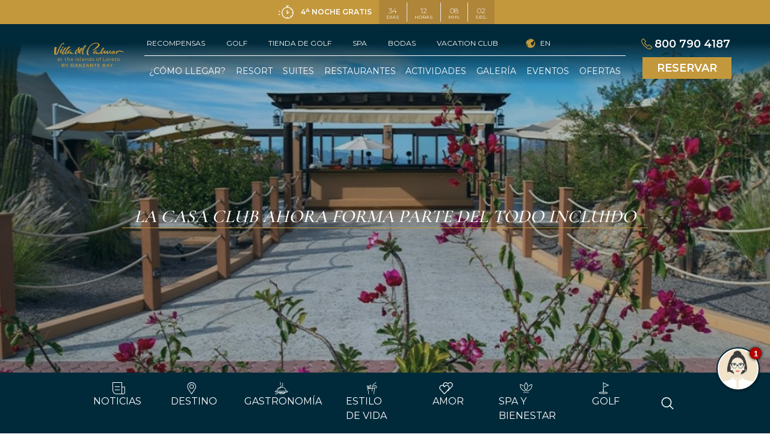

--- FILE ---
content_type: text/html; charset=utf-8
request_url: https://villadelpalmarloreto.mx/blog/gastronomia/la-casa-club-ahora-forma-parte-del-todo-incluido
body_size: 62578
content:
<!DOCTYPE html>
<html lang='es'>
<head>
<meta content='text/html; charset=UTF-8' http-equiv='Content-Type'>
<meta content='width=device-width, initial-scale=1, shrink-to-fit=no' name='viewport'>
<title>Casa Club Ahora Parte del Todo Incluido | Villa del Palmar Loreto</title>
<meta name="description" content="Villa del Palmar en las Islas de Loreto incluye ahora a la Casa Club de TPC Danzante Bay dentro de su Plan de Alimentos Todo Incluido." >
<meta name="keywords" content= "" >
<link href="https://villadelpalmarloreto.mx/blog/gastronomia/la-casa-club-ahora-forma-parte-del-todo-incluido" rel="canonical" />
<meta name="csrf-param" content="authenticity_token" />
<meta name="csrf-token" content="JlnxQnlPUTyDpybghcEYsyspU+l9qMZ1jXlxc14YHczGNBRfaMq/P0TUfyV2FmU05MQYAe7L6NKO+kPWGqwOqA==" />
<meta content='https://villadelpalmarloreto.mx/blog/gastronomia/la-casa-club-ahora-forma-parte-del-todo-incluido' property='og:url'>
<meta content='Casa Club Ahora Parte del Todo Incluido | Villa del Palmar Loreto' property='og:title'>
<meta content='Villa del Palmar en las Islas de Loreto incluye ahora a la Casa Club de TPC Danzante Bay dentro de su Plan de Alimentos Todo Incluido.' property='og:description'>
<meta content='https://villagrouploreto.s3.amazonaws.com/uploads/article/cover/317/Casa-club-parte-del-todo-incluido-de-villa-del-palmar-loreto.jpg' property='og:image'>
<meta content='website' property='og:type'>
<meta content='summary' name='twitter:card'>
<meta content='@VilladelPalmarL' name='twitter:site'>
<meta content='@VilladelPalmarL' name='twitter:creator'>
<meta content='Casa Club Ahora Parte del Todo Incluido | Villa del Palmar Loreto' name='twitter:title'>
<meta content='Villa del Palmar en las Islas de Loreto incluye ahora a la Casa Club de TPC Danzante Bay dentro de su Plan de Alimentos Todo Incluido.' name='twitter:description'>
<link href='https://villadelpalmarloreto.mx/blog/gastronomia/la-casa-club-ahora-forma-parte-del-todo-incluido' hreflang='es' rel='alternate'>
<link href='https://villadelpalmarloreto.com/blog/dining/casa-club-now-part-of-all-inclusive' hreflang='en' rel='alternate'>
<meta name="psj" action="show" controller="articles" lang="es" />
<link rel="shortcut icon" type="image/x-icon" href="/assets/favicons/villadelpalmarloreto/favicon-96x96-56b2fb550aa9854057001342d16c530e22fd46aec545c17cf6008b0c1f8d1a92.png" />
<meta name="action-cable-url" content="/cable" />

<script src="/packs/js/general-86c4d6c251c1707de2a2.js"></script>

<script src="/packs/js/blog-b888d98ead7eb83bb3ee.js"></script>
<script src="/assets/contact-fa8feeb397014b1b41312ebe9d246c99ad1e9130f9fd129c7fd14330ddaf8921.js"></script>

<meta name="google-site-verification" content="0q3Yvx4t4Ibf3WeibnFfMTz5NMIMc0ZGCoV77gnZPkA" />
<link rel="dns-prefetch" href="//fonts.googleapis.com">
<link rel="dns-prefetch" href="//fonts.gstatic.com">
<!-- Google Analytics -->
<link rel="dns-prefetch" href="//www.google-analytics.com">
<link rel="dns-prefetch" href="//www.google.com.mx">
<link rel="dns-prefetch" href="//www.google.com">
<!-- Google Tag Manager -->
<link rel="dns-prefetch" href="//www.googletagmanager.com">
<!-- Google Publisher Tag -->
<link rel="dns-prefetch" href="//www.googletagservices.com">
<link rel="dns-prefetch" href="//use.fontawesome.com">
<!-- Facebook -->
<link rel="dns-prefetch" href="//connect.facebook.net">
<link rel="dns-prefetch" href="//www.facebook.com">
<!-- Double Click -->
<link rel="dns-prefetch" href="//ad.doubleclick.net">
<link rel="dns-prefetch" href="//googleads.g.doubleclick.net">
<link rel="dns-prefetch" href="//stats.g.doubleclick.net">
<link rel="dns-prefetch" href="//cm.g.doubleclick.net">
<link rel="dns-prefetch" href="//cdnjs.cloudflare.com">
<link rel="dns-prefetch" href="http://lightwidget.com">


<link href="https://cdnjs.cloudflare.com/ajax/libs/font-awesome/6.0.0/css/all.min.css" rel="stylesheet">




<script src="https://js.hsforms.net/forms/embed/46577313.js" defer></script>
<script type='text/javascript' src='https://platform-api.sharethis.com/js/sharethis.js#property=670eb51249fbdf0019f0bddf&product=sop' async='async'></script>
<script>(function(w,d,s,l,i){w[l]=w[l]||[];w[l].push({'gtm.start':
new Date().getTime(),event:'gtm.js'});var f=d.getElementsByTagName(s)[0],
j=d.createElement(s),dl=l!='dataLayer'?'&l='+l:'';j.async=true;j.src=
'https://www.googletagmanager.com/gtm.js?id='+i+dl;f.parentNode.insertBefore(j,f);
})(window,document,'script','dataLayer','GTM-554CDHK');</script>
<!-- No Bounce -->
<script>
setTimeout(function() {
ga('send', 'event', {
eventCategory: 'NoBounce',
eventAction: 'NoBounce',
eventLabel: 'Over 10 seconds'});
},10*1000);
</script>
<link rel="preconnect" href="https://fonts.googleapis.com">
<link rel="preconnect" href="https://fonts.gstatic.com" crossorigin>
<link href="https://fonts.googleapis.com/css2?family=Cormorant+Infant:wght@400;500;600&family=Montserrat:wght@300;400;500;600&display=swap" rel="stylesheet">


<script type="text/javascript">(function(){function get(name){var result=null,tmp=[],items=location.search.substr(1).split("&");for(var index=0;index<items.length;index+=1){tmp=items[index].split("=");if(tmp[0]===name){result=de codeURIComponent(tmp[1])}}return result}var partner=get("partner");if(partner){var a=document.createElement("script");a.type="text/javascript";a.async=!0;a.src="https://booking. villadelarco.com/bookcore/partner/?partner="+partner;var b=document.getElementsByTagName("script")[0];b.parentNode.insertBefore(a,b)}})();</script>

  <script src="/packs/js/page-5f0234b581b80438d046.js"></script>
  <script src="/packs/js/react-app-cd389e17ce1eed47890c.js"></script>

</head>
<body class='bg-white' data-controller='booking' id='GR-ES-BLOGGASTRONOMIALA-CASA-CLUB-AHORA-FORMA-PARTE-DEL-TODO-INCLUIDO'>
<div id='remote_container'></div>
<div class='2xl:py-28 hidden md:h-full md:py-10 modal overflow-y-scroll' id='register_modal'>
<div class='2xl:max-w-screen-xl bg-primary flex h-auto md:w-8/12 modal-dialog modal-dialog-centered mx-auto text-white w-full' role='document'>
    <button class="btn-close absolute m-3 w-8 h-8 border rounded-full p-1.5 z-50 border-primary top-0 sm:top-auto md:border-white bg-primary md:bg-transparent"><svg xmlns="http://www.w3.org/2000/svg" xmlns:xlink="http://www.w3.org/1999/xlink" xmlns:svgjs="http://svgjs.com/svgjs" width="10" version="1.1" x="0" y="0" viewBox="0 0 329.26933 329" style="enable-background:new 0 0 512 512" xml:space="preserve" class="fill-current h-4 mx-auto text-white" role="img" aria-labelledby="antiqe9wzoz6axqffbdn755wwxqgolvz"><title id="antiqe9wzoz6axqffbdn755wwxqgolvz">Close</title><g><path xmlns="http://www.w3.org/2000/svg" d="m194.800781 164.769531 128.210938-128.214843c8.34375-8.339844 8.34375-21.824219 0-30.164063-8.339844-8.339844-21.824219-8.339844-30.164063 0l-128.214844 128.214844-128.210937-128.214844c-8.34375-8.339844-21.824219-8.339844-30.164063 0-8.34375 8.339844-8.34375 21.824219 0 30.164063l128.210938 128.214843-128.210938 128.214844c-8.34375 8.339844-8.34375 21.824219 0 30.164063 4.15625 4.160156 9.621094 6.25 15.082032 6.25 5.460937 0 10.921875-2.089844 15.082031-6.25l128.210937-128.214844 128.214844 128.214844c4.160156 4.160156 9.621094 6.25 15.082032 6.25 5.460937 0 10.921874-2.089844 15.082031-6.25 8.34375-8.339844 8.34375-21.824219 0-30.164063zm0 0" data-original="#000000" style="" class=""></path></g></svg>
</button>

<div class='flex flex-col h-auto login__modal-container modal-content w-full'>
<div class='flex h-full items-center justify-center modal-body p-0 text-center w-full'>
<div class='bg-primary flex flex-col h-auto md:flex-row md:h-full w-full'>
<div class='cover-image h-96 login__cover-image mb-5 md:h-full md:mt-0 md:w-6/12 mt-32 w-full'>
<img data-src="/assets/danzante-rewards-f19979def88d366efa465ec7179dbb3097ef2545017b463c3ce7de8935f5ebd5.jpg" alt="Danzante Rewards" title="Danzante Rewards" id="rewards_image" class="lazyload" src="" />
</div>
<div class='2xl:mx-auto 2xl:w-4/12 flex flex-col items-center justify-center login__container-form md:w-6/12 p-10 relative w-full'>
<div class='my-5'>
<div class='w-full flex login__logo-rewards mb-2'>
<svg xmlns="http://www.w3.org/2000/svg" id="Capa_1" viewBox="0 0 907.09 283.46" role="img" aria-labelledby="ap5ay3mg3vkp93hg6y489a9hi0m79rvc" class="h-10 fill-current text-secondary"><title id="ap5ay3mg3vkp93hg6y489a9hi0m79rvc">V level white</title>
  <defs>
    <style>
      .cls-1 {
        fill: #fff;
      }
    </style>
  </defs>
  <g>
    <path class="cls-1" d="M340.68,164.36c0,6.51,0,12.06-.24,16.64-.72,0-1.69.24-2.65.24,0,0-.96,0-2.65-.24-1.69-.24-3.86-.24-6.51-.24h-8.2l-30.15-.24h-14.47c-1.45,0-2.41-.48-2.41-1.21s2.41-1.21,6.99-1.45c1.21,0,2.17-.48,2.41-.96s.48-1.69.48-3.86v-59.57c0-6.51-.48-10.13-1.69-10.37-.48-.24-1.45-.24-3.14-.24s-2.65,0-3.14-.24c-1.21,0-1.93-.48-1.93-1.45,0-.72.72-1.21,2.41-1.21h28.7c2.17,0,3.38.48,3.38,1.45,0,.72-1.93.96-5.79,1.21-1.93,0-2.89.48-3.38,1.21-.24.72-.48,3.14-.48,7.72v65.6c4.58,0,8.2.24,10.13.24,12.54,0,20.5-1.21,23.63-3.62,2.65-1.93,4.34-6.27,4.82-12.78.24-2.89.96-4.34,1.93-4.34.96,0,1.93,2.65,1.93,7.72"></path>
    <path class="cls-1" d="M470.91,161.22c0-3.14-.48-4.82-1.69-4.82s-1.93.96-1.93,2.65c-.72,10.13-3.62,15.68-8.2,16.88-3.14.72-13.26,1.21-30.39,1.45v-38.1h4.34c7.48,0,12.06.72,13.75,1.93s2.89,5.06,3.38,11.33c.24,2.89.96,4.34,2.17,4.34s1.69-.96,1.69-2.89c0-.48,0-1.45-.24-2.41-.24-2.89-.48-7.96-.48-15.68,0-1.45,0-3.86.24-6.75.24-2.89.24-5.06.24-6.51,0-2.41-.48-3.62-1.69-3.62-.96,0-1.69,1.69-2.17,5.06-.48,5.55-1.69,8.92-3.62,10.13-1.69,1.21-6.27,1.93-13.75,1.93h-4.1v-32.8h8.92c9.65,0,15.68.48,18.33,1.21,4.58,1.45,7.72,6.75,9.41,15.68.48,2.41,1.21,3.62,2.17,3.62.72,0,1.21-.72,1.21-2.17,0-.72,0-1.45-.24-2.17-.72-8.68-1.21-13.99-1.45-15.68l-.24-2.65v-1.21h-60.29c-1.45,0-2.41.48-2.41,1.45,0,.72.72,1.21,2.17,1.21,3.38,0,5.31.24,6.27.48.72.24,1.21,2.89,1.21,7.72v60.77c0,3.38-.24,5.31-.96,5.79-.72.48-2.89.72-6.51.72-1.45,0-2.17.48-2.17,1.69,0,.96,1.21,1.45,3.62,1.45l33.76-.48,29.42.48c-.24-1.21-.48-2.41-.48-3.62l.72-16.4"></path>
    <path class="cls-1" d="M614.4,100.81c0-.96-.96-1.21-2.65-1.21h-20.98c-3.38,0-5.06.72-5.06,1.93,0,.72.48.96,1.45.96h6.99c1.93,0,2.89.72,2.89,1.93,0,1.45-1.69,6.51-5.31,15.19l-7.23,19.53c-4.1,10.61-6.75,17.12-7.48,19.29-6.99-19.05-10.61-28.94-10.85-29.42-6.03-16.16-9.16-24.6-9.16-25.08,0-.72,1.93-1.21,5.55-1.45h6.51c1.69-.24,2.65-.72,2.65-1.69s-1.45-1.45-4.58-1.45h-34.73c-1.69,0-2.41.48-2.41,1.69,0,.72.72.96,1.93.96,4.58,0,7.48.24,8.68.96s2.41,2.89,3.62,6.51c2.17,6.03,4.1,10.61,5.31,13.75,8.92,23.39,15.92,41.48,20.5,54.5.96,2.65,1.93,4.1,2.89,4.1s1.93-1.45,2.89-4.34c10.13-27.97,18.57-50.16,25.08-67.04l.96-2.89c.72-2.17,1.93-3.62,2.89-4.34,1.21-.72,3.38-.96,6.75-1.21,1.93.24,2.89-.24,2.89-1.21"></path>
    <path class="cls-1" d="M740.77,161.22c0-3.14-.48-4.82-1.69-4.82s-1.93.96-1.93,2.65c-.72,10.13-3.62,15.68-8.2,16.88-3.14.72-13.26,1.21-30.39,1.45v-38.1h4.34c7.48,0,12.06.72,13.75,1.93,1.69,1.21,2.89,5.06,3.38,11.33.24,2.89.96,4.34,2.17,4.34s1.69-.96,1.69-2.89c0-.48,0-1.45-.24-2.41-.24-2.89-.48-7.96-.48-15.68,0-1.45,0-3.86.24-6.75.24-2.89.24-5.06.24-6.51,0-2.41-.48-3.62-1.69-3.62-.96,0-1.69,1.69-2.17,5.06-.48,5.55-1.69,8.92-3.62,10.13-1.69,1.21-6.27,1.93-13.75,1.93h-4.1v-32.8h8.92c9.65,0,15.68.48,18.33,1.21,4.58,1.45,7.72,6.75,9.41,15.68.48,2.41,1.21,3.62,2.17,3.62.72,0,1.21-.72,1.21-2.17,0-.72,0-1.45-.24-2.17-.72-8.68-1.21-13.99-1.45-15.68l-.24-2.65v-1.21h-60.29c-1.45,0-2.41.48-2.41,1.45,0,.72.72,1.21,2.17,1.21,3.38,0,5.31.24,6.27.48.72.24,1.21,2.89,1.21,7.72v60.77c0,3.38-.24,5.31-.96,5.79-.72.48-2.89.72-6.51.72-1.45,0-2.17.48-2.17,1.69,0,.96,1.21,1.45,3.62,1.45l33.76-.48,29.42.48c-.24-1.21-.48-2.41-.48-3.62l.72-16.4"></path>
    <path class="cls-1" d="M872.92,164.36c0,6.51-.24,12.06-.24,16.64-.72,0-1.69.24-2.65.24,0,0-.96,0-2.65-.24s-3.86-.24-6.51-.24h-8.68l-30.15-.24h-14.47c-1.45,0-2.41-.48-2.41-1.21s2.41-1.21,6.99-1.45c1.21,0,2.17-.48,2.41-.96s.48-1.69.48-3.86v-59.57c0-6.51-.48-10.13-1.69-10.37-.48-.24-1.45-.24-3.14-.24s-2.65,0-3.14-.24c-1.21,0-1.93-.48-1.93-1.45,0-.72.72-1.21,2.41-1.21h28.7c2.17,0,3.38.48,3.38,1.45,0,.72-1.93.96-5.79,1.21-1.93,0-2.89.48-3.38,1.21-.24.72-.48,3.14-.48,7.72v65.6c4.58,0,8.2.24,10.13.24,12.54,0,20.5-1.21,23.63-3.62,2.65-1.93,4.1-6.27,4.82-12.78.24-2.89.96-4.34,1.93-4.34,1.69,0,2.41,2.65,2.41,7.72"></path>
    <path class="cls-1" d="M244.22,140.6c0,6.27-5.06,11.33-11.33,11.33s-11.33-5.06-11.33-11.33,5.06-11.33,11.33-11.33,11.33,5.06,11.33,11.33"></path>
    <path class="cls-1" d="M236.74,45.1c0-1.93-2.17-3.14-6.27-3.14h-50.16c-8.2,0-12.3,1.45-12.3,4.58,0,1.69,1.21,2.65,3.38,2.65h16.4c4.82.24,7.23,1.93,7.23,4.58,0,3.38-4.1,15.43-12.54,36.42l-17.6,46.79c-9.89,25.56-15.92,41-18.09,46.3-16.88-45.82-25.56-69.45-26.29-70.42-14.71-38.83-21.95-58.84-21.95-60.05,0-1.93,4.34-3.14,13.02-3.38h15.68c4.34-.48,6.27-1.93,6.27-3.86,0-2.17-3.62-3.38-11.09-3.38H40.19c-3.86,0-6.03,1.21-6.03,3.86,0,1.69,1.45,2.65,4.58,2.65,11.09,0,17.85.72,20.5,2.41,2.65,1.45,5.55,6.75,8.68,15.43,5.55,14.71,9.65,25.56,12.54,33.04,21.7,55.47,38.1,98.88,49.44,129.99,2.17,6.51,4.58,9.65,6.75,9.65s4.58-3.62,6.75-10.61c24.36-67.04,44.37-120.34,60.05-160.61l2.65-6.99c1.93-5.31,4.34-8.68,7.23-10.37,2.89-1.69,8.2-2.65,16.16-2.89,4.82.96,7.23,0,7.23-2.65"></path>
  </g>
  <g>
    <path class="cls-1" d="M289.37,241.17h-3.97v-29.33h3.97v29.33Z"></path>
    <path class="cls-1" d="M312.76,211.97c.17.09.37.27.58.54l16.99,22.11c-.04-.35-.07-.7-.08-1.03-.01-.33-.02-.66-.02-.97v-20.78h3.48v29.33h-2.01c-.31,0-.58-.05-.79-.16-.21-.11-.42-.29-.62-.55l-16.97-22.09c.03.34.05.68.06,1,.01.33.02.63.02.9v20.9h-3.48v-29.33h2.05c.35,0,.62.04.79.13Z"></path>
    <path class="cls-1" d="M368.59,216.42c-.12.2-.25.36-.39.46-.14.1-.31.15-.53.15-.23,0-.5-.12-.81-.35s-.7-.49-1.17-.77c-.47-.28-1.04-.54-1.7-.77s-1.46-.35-2.41-.35c-.89,0-1.67.12-2.35.36-.68.24-1.25.56-1.71.97-.46.41-.8.89-1.03,1.44-.23.55-.35,1.15-.35,1.79,0,.82.2,1.5.6,2.04.4.54.93,1,1.6,1.38.66.38,1.41.71,2.25.99.84.28,1.7.57,2.58.87.88.3,1.74.64,2.58,1.01s1.59.85,2.25,1.42c.66.57,1.19,1.28,1.6,2.11.4.83.6,1.86.6,3.07,0,1.28-.22,2.49-.66,3.61-.44,1.13-1.07,2.11-1.91,2.94-.84.83-1.87,1.49-3.09,1.97-1.22.48-2.61.72-4.17.72-1.9,0-3.63-.35-5.19-1.03-1.56-.69-2.9-1.62-4-2.79l1.15-1.88c.11-.15.24-.28.4-.38.16-.1.33-.15.52-.15.29,0,.61.15.98.46.37.31.83.64,1.38,1.01.55.37,1.22.71,2.01,1.01.78.31,1.74.46,2.88.46.94,0,1.78-.13,2.52-.39.74-.26,1.36-.62,1.87-1.1.51-.47.9-1.03,1.18-1.69.27-.66.41-1.38.41-2.19,0-.89-.2-1.61-.6-2.18-.4-.57-.93-1.04-1.59-1.42s-1.4-.71-2.24-.97c-.84-.27-1.7-.54-2.58-.82s-1.74-.6-2.58-.97c-.84-.37-1.59-.85-2.24-1.43-.66-.59-1.18-1.32-1.59-2.2s-.6-1.97-.6-3.27c0-1.04.2-2.04.6-3.01.4-.97.99-1.83,1.75-2.58.76-.75,1.71-1.35,2.84-1.8s2.42-.68,3.88-.68c1.64,0,3.13.26,4.48.78,1.35.52,2.53,1.27,3.54,2.25l-.96,1.88Z"></path>
    <path class="cls-1" d="M407.94,211.84v3.34h-9.48v26h-3.97v-26h-9.52v-3.34h22.97Z"></path>
    <path class="cls-1" d="M446.24,241.17h-3.07c-.35,0-.64-.09-.86-.27-.22-.18-.38-.4-.49-.68l-2.74-7.08h-13.16l-2.74,7.08c-.1.25-.26.46-.49.66-.23.19-.52.29-.86.29h-3.07l11.73-29.33h4.03l11.73,29.33ZM427.01,230.28h10.95l-4.61-11.94c-.3-.74-.59-1.66-.88-2.76-.15.56-.3,1.07-.44,1.55-.14.47-.28.88-.42,1.24l-4.61,11.91Z"></path>
    <path class="cls-1" d="M465.47,211.97c.17.09.37.27.58.54l16.99,22.11c-.04-.35-.07-.7-.08-1.03-.01-.33-.02-.66-.02-.97v-20.78h3.48v29.33h-2.01c-.31,0-.58-.05-.79-.16-.21-.11-.42-.29-.62-.55l-16.97-22.09c.03.34.05.68.06,1,.01.33.02.63.02.9v20.9h-3.48v-29.33h2.05c.35,0,.62.04.79.13Z"></path>
    <path class="cls-1" d="M526.26,211.84v3.34h-9.48v26h-3.97v-26h-9.52v-3.34h22.97Z"></path>
    <path class="cls-1" d="M563.72,241.17v-29.33h9.36c1.8,0,3.35.18,4.66.53,1.3.35,2.38.86,3.21,1.51s1.46,1.46,1.86,2.41c.4.95.6,2.02.6,3.2,0,.72-.11,1.42-.34,2.09s-.57,1.29-1.02,1.86c-.46.57-1.03,1.08-1.72,1.54-.69.45-1.5.82-2.43,1.11,2.14.42,3.76,1.19,4.85,2.31,1.09,1.12,1.64,2.59,1.64,4.42,0,1.24-.23,2.37-.69,3.4-.46,1.02-1.13,1.9-2.01,2.64-.88.74-1.96,1.31-3.23,1.71-1.28.4-2.73.6-4.37.6h-10.38ZM567.69,224.98h5.24c1.12,0,2.09-.12,2.91-.37.82-.25,1.5-.59,2.04-1.02.54-.44.94-.96,1.2-1.59.26-.62.39-1.3.39-2.04,0-1.72-.52-2.98-1.56-3.79-1.04-.8-2.65-1.21-4.83-1.21h-5.38v10.01ZM567.69,227.8v10.21h6.35c1.13,0,2.11-.13,2.92-.39.81-.26,1.48-.62,2.01-1.1s.91-1.03,1.16-1.68c.25-.65.37-1.36.37-2.14,0-1.51-.54-2.71-1.61-3.59-1.07-.88-2.69-1.32-4.86-1.32h-6.33Z"></path>
    <path class="cls-1" d="M620.97,211.84v3.23h-14.08v9.74h11.4v3.11h-11.4v10.01h14.08v3.23h-18.08v-29.33h18.08Z"></path>
    <path class="cls-1" d="M642.21,211.97c.17.09.37.27.58.54l16.99,22.11c-.04-.35-.07-.7-.08-1.03-.01-.33-.02-.66-.02-.97v-20.78h3.48v29.33h-2.01c-.31,0-.58-.05-.79-.16-.21-.11-.42-.29-.62-.55l-16.97-22.09c.03.34.05.68.06,1,.01.33.02.63.02.9v20.9h-3.48v-29.33h2.05c.35,0,.62.04.79.13Z"></path>
    <path class="cls-1" d="M701.1,211.84v3.23h-14.08v9.74h11.4v3.11h-11.4v10.01h14.08v3.23h-18.08v-29.33h18.08Z"></path>
    <path class="cls-1" d="M737.57,211.84v3.23h-14.08v10.26h12.04v3.24h-12.04v12.61h-3.99v-29.33h18.08Z"></path>
    <path class="cls-1" d="M760.07,241.17h-3.97v-29.33h3.97v29.33Z"></path>
    <path class="cls-1" d="M800.6,211.84v3.34h-9.48v26h-3.97v-26h-9.52v-3.34h22.97Z"></path>
    <path class="cls-1" d="M832.5,216.42c-.12.2-.25.36-.39.46-.14.1-.31.15-.53.15-.23,0-.5-.12-.81-.35s-.7-.49-1.17-.77c-.47-.28-1.04-.54-1.7-.77s-1.46-.35-2.41-.35c-.89,0-1.67.12-2.35.36-.68.24-1.25.56-1.71.97-.46.41-.8.89-1.03,1.44-.23.55-.35,1.15-.35,1.79,0,.82.2,1.5.6,2.04.4.54.93,1,1.6,1.38.66.38,1.41.71,2.25.99.84.28,1.7.57,2.58.87.88.3,1.74.64,2.58,1.01s1.59.85,2.25,1.42c.66.57,1.19,1.28,1.6,2.11.4.83.6,1.86.6,3.07,0,1.28-.22,2.49-.66,3.61-.44,1.13-1.07,2.11-1.91,2.94-.84.83-1.87,1.49-3.09,1.97-1.22.48-2.61.72-4.17.72-1.9,0-3.63-.35-5.19-1.03-1.56-.69-2.9-1.62-4-2.79l1.15-1.88c.11-.15.24-.28.4-.38.16-.1.33-.15.52-.15.29,0,.61.15.98.46.37.31.83.64,1.38,1.01.55.37,1.22.71,2.01,1.01.78.31,1.74.46,2.88.46.94,0,1.78-.13,2.52-.39.74-.26,1.36-.62,1.87-1.1.51-.47.9-1.03,1.18-1.69.27-.66.41-1.38.41-2.19,0-.89-.2-1.61-.6-2.18-.4-.57-.93-1.04-1.59-1.42s-1.4-.71-2.24-.97c-.84-.27-1.7-.54-2.58-.82s-1.74-.6-2.58-.97c-.84-.37-1.59-.85-2.24-1.43-.66-.59-1.18-1.32-1.59-2.2s-.6-1.97-.6-3.27c0-1.04.2-2.04.6-3.01.4-.97.99-1.83,1.75-2.58.76-.75,1.71-1.35,2.84-1.8s2.42-.68,3.88-.68c1.64,0,3.13.26,4.48.78,1.35.52,2.53,1.27,3.54,2.25l-.96,1.88Z"></path>
  </g>
</svg>

</div>
</div>
<div class='row text-center justify-content-center'>
<h3 class='font-light'>
¡Inicia sesión con tu cuenta de redes sociales y disfruta de las recompensas!
</h3>
</div>
<div class='flex'>
<div class='flex font-light items-center justify-start leading-tight md:flex-col mt-5 px-1 text-center text-xs w-4/12'>
<svg xmlns="http://www.w3.org/2000/svg" viewBox="0 0 18 18" role="img" aria-labelledby="a5yy9msmqd7ui6ishqh5ozm0x0ct6g8n" class="w-5 fill-current text-secondary"><title id="a5yy9msmqd7ui6ishqh5ozm0x0ct6g8n">Prices icon</title>
  <path d="M-377.487,295.262a9.164,9.164,0,0,0-1.606,0,9,9,0,0,0-8.131,9.794,9,9,0,0,0,9.794,8.131,9,9,0,0,0,8.131-8.131A9.027,9.027,0,0,0-377.487,295.262Zm1.864,12.438a3.455,3.455,0,0,1-2.07.823v1.343h-.984v-1.332a6.77,6.77,0,0,1-1.68-.323,3.662,3.662,0,0,1-1.26-.673l.54-1.212a3.929,3.929,0,0,0,1.08.606,4.8,4.8,0,0,0,1.32.306,2.49,2.49,0,0,0,.984-.024,1.781,1.781,0,0,0,.942-.372.884.884,0,0,0,.306-.684.779.779,0,0,0-.324-.653,2.566,2.566,0,0,0-.934-.418q-.624-.15-1.241-.32a8.666,8.666,0,0,1-1.155-.379,2.463,2.463,0,0,1-.954-.719,1.933,1.933,0,0,1-.384-1.255,2.218,2.218,0,0,1,.708-1.656,3.324,3.324,0,0,1,2.052-.815v-1.356h.984v1.332a5.619,5.619,0,0,1,1.314.228,4.316,4.316,0,0,1,1.122.5l-.492,1.211a5.25,5.25,0,0,0-1.663-.609,3.481,3.481,0,0,0-1.213-.014,1.781,1.781,0,0,0-.964.395.945.945,0,0,0-.3.708.762.762,0,0,0,.312.636,2.664,2.664,0,0,0,.876.393c.333.1.67.187,1.008.267a9.335,9.335,0,0,1,1.434.444,2.464,2.464,0,0,1,.96.715,1.907,1.907,0,0,1,.39,1.253A2.188,2.188,0,0,1-375.623,307.7Z" transform="translate(387.263 -295.227)"></path>
</svg>

<div class='mt-3'>
Los Precios más Bajos Garantizados
</div>
</div>
<div class='flex font-light items-center justify-start leading-tight md:flex-col mt-5 px-1 text-center text-xs w-4/12'>
<svg xmlns="http://www.w3.org/2000/svg" viewBox="0 0 17.305 17.307" role="img" aria-labelledby="ad377hdsg63jg9srl5m11zgl30k3bqf4" class="w-5 fill-current text-secondary"><title id="ad377hdsg63jg9srl5m11zgl30k3bqf4">Label icon</title>
  <path d="M-255.31,124.33h-6.336a1.59,1.59,0,0,0-1.131.468l-7.771,7.771a1.6,1.6,0,0,0,0,2.263l6.336,6.336a1.6,1.6,0,0,0,2.263,0l7.77-7.771a1.587,1.587,0,0,0,.468-1.131V125.93A1.6,1.6,0,0,0-255.31,124.33Zm-1.067,3.627a.96.96,0,0,1-.96-.96.96.96,0,0,1,.96-.96.96.96,0,0,1,.96.96A.96.96,0,0,1-256.377,127.957Z" transform="translate(271.016 -124.33)"></path>
</svg>

<div class='mt-3'>
Descuentos Exclusivos
</div>
</div>
<div class='duration-300 flex font-light items-center justify-start leading-tight md:flex-col mt-5 px-1 text-center text-xs transition w-4/12'>
<svg xmlns="http://www.w3.org/2000/svg" viewBox="0 0 18 18" role="img" aria-labelledby="aoz9mxzlaxouhnxv1vingwbrajfpzcjc" class="w-5 fill-current text-secondary"><title id="aoz9mxzlaxouhnxv1vingwbrajfpzcjc">Perks icon</title>
  <path d="M-377.487,274.736a8.973,8.973,0,0,0-1.606,0,9,9,0,0,0-8.131,9.794,9,9,0,0,0,9.794,8.131,9,9,0,0,0,8.131-8.131A9.027,9.027,0,0,0-377.487,274.736Zm4.274,6.191-.463.468c-.867.87-1.8,1.839-2.694,2.776s-1.849,1.93-2.737,2.82l-.434.429-.007-.006-.457-.381-3.315-2.727.006-.008.845-1.026.008.006.5.422,2.323,1.913c.739-.75,1.516-1.559,2.267-2.342.909-.947,1.849-1.927,2.741-2.82l.461-.456-.011-.01h.049l-.01.01.931.925Z" transform="translate(387.263 -274.7)"></path>
</svg>

<div class='mt-3'>
Beneficios Adicionales
</div>
</div>
</div>
<div class='flex w-full mt-3 justify-center'>
<button class='btn btn__secondary lg:mt-5 lg:mx-auto lg:w-auto px-5 rounded-0 w-full' onclick='$(&#39;.firebaseui-idp-google&#39;).click();'><i class="fa fa-google-plus "></i> Continuar con Google</button>
</div>
<div class='row'>
<div class='col-12 text-center my-3'>
o
</div>
<!-- / renderizado -->



<div data-react-class="Login" data-react-props="{&quot;recaptchaSiteKey&quot;:&quot;6LfpX5AaAAAAANrdogHM8WoPOy9iy_2R4oTPH4Mq&quot;,&quot;recaptchaToken&quot;:&quot;448dab22e2dc6eb6c102&quot;,&quot;loggedIn&quot;:true,&quot;username&quot;:&quot;&quot;,&quot;email&quot;:&quot;&quot;,&quot;password&quot;:&quot;&quot;,&quot;emailMessage&quot;:&quot;El correo no es válido&quot;,&quot;passwordMessage&quot;:&quot;Al menos 6 caracteres&quot;,&quot;errors&quot;:&quot;&quot;,&quot;signInText&quot;:&quot;Acceder&quot;,&quot;signUpText&quot;:&quot;Registrarse&quot;,&quot;signUpItsFree&quot;:&quot;Registrate, es gratis&quot;,&quot;dontHaveACount&quot;:&quot;No tengo una cuenta&quot;,&quot;haveACount&quot;:&quot;Ya tengo una cuenta&quot;,&quot;placeholderEmail&quot;:&quot;Correo Electrónico&quot;,&quot;placeholderPassword&quot;:&quot;Contraseña&quot;,&quot;forgotYourPassword&quot;:&quot;Olvidaste tu contraseña?&quot;,&quot;recovery&quot;:&quot;Recuperar&quot;,&quot;mode&quot;:&quot;dark&quot;}" data-react-cache-id="Login-0" class="w-100"></div>

      <script src="https://www.google.com/recaptcha/api.js?render=6LfpX5AaAAAAANrdogHM8WoPOy9iy_2R4oTPH4Mq"></script>
      <script>
        grecaptcha.ready(function() {
          grecaptcha.execute("6LfpX5AaAAAAANrdogHM8WoPOy9iy_2R4oTPH4Mq", {action: 'submit'})
          .then(function(token) {
            if(token){
              document.getElementById("448dab22e2dc6eb6c102").value = token;
            }

          });
        });
     </script>


</div>
<div class='row'>
<p style='line-height: 1.3;font-size: 0.8rem; margin-bottom:20px;'>
Este sitio está protegido por reCAPTCHA y se aplican la
<a href='https://policies.google.com/privacy'>Política de privacidad</a>
y los
<a href='https://policies.google.com/terms'>Términos de servicio</a>
de Google.
</p>
</div>
</div>
</div>
</div>
<div class='modal-footer hidden'>
<div class='firebaseui-auth-container'></div>
<script>
  window.addEventListener('load', function() {
  	if (typeof ui === 'undefined') {
  		if (!firebase.apps.length) {
  			firebase.initializeApp(config);
  		}
  		firebase.auth().onAuthStateChanged(function(user) {
  			if (user) {
  				var displayName = user.displayName;
  				var email = user.email;
  				var emailVerified = user.emailVerified;
  				var photoURL = user.photoURL;
  				var uid = user.uid;
  				var phoneNumber = user.phoneNumber;
  				var providerData = user.providerData;
  				window.location.replace("/users/renew?provider=" + user.providerData[0].providerId +
  																							"&username=" + user.displayName +
  																							"&email=" + user.email +
  																							"&photo_url=" + user.photoURL +
  																							"&uid=" + user.uid +
  																							"&phone=" + user.phoneNumber);
  				//swal(user.providerData[0].providerId +"\n"+ user.displayName + user.email + user.photoURL + "--ID:"+ user.uid + "--Tel:" + user.phoneNumber);
  			};
  		});
  
  		var uiConfig = {
  			signInSuccessUrl: '/specials/login-with-your-social-accounts/',
  			callbacks: {
  				signInSuccess: function (currentUser, credential, redirectUrl) {
  					salir_redes();
  					return false;
  				}
  			},
  			'credentialHelper': firebaseui.auth.CredentialHelper.NONE,
  			signInFlow: "popup",
  			signInOptions: [
  				firebase.auth.GoogleAuthProvider.PROVIDER_ID,
  				firebase.auth.FacebookAuthProvider.PROVIDER_ID,
  				//firebase.auth.TwitterAuthProvider.PROVIDER_ID,
  				//firebase.auth.EmailAuthProvider.PROVIDER_ID,
  				//firebase.auth.PhoneAuthProvider.PROVIDER_ID
  			],
  			tosUrl: '/terms-of-use/'
  		};
  		var ui = firebaseui.auth.AuthUI.getInstance();
  		if (!ui) {
  			ui = new firebaseui.auth.AuthUI(window.firebase.auth());
  		}
  		ui.start('.firebaseui-auth-container', uiConfig);
  	}
  
  	var database = firebase.database();
  	if (typeof initApp === 'function') {
  		initApp(false,"villadelpalmarloreto","es");
  	}
  
  });
</script>
</div>
</div>
</div>
</div>
<style>
  .grecaptcha-badge{
  	z-index: -10 !important;
  	outline:0;
  	visibility: hidden;
  	opacity: 0;
  }
  #register_modal{
  	background-color: rgba(0,0,0,.1) !important;
  }
</style>

<header>

<nav class="fixed z-50 w-full inset-x-0 font-sans bg-gradient-to-b text-primary from-current via-current to-transparent bg-transparent"
 data-controller="sticky-scroll"
 data-action="scroll@window->sticky-scroll#scroll"
  data-sticky-scroll-target="navbar"
  >
  <div class="block lg:hidden bg-transparent w-full"
         data-controller="dropdown"
         >
    <div class="flex justify-between">
    <div class="w-7/12 flex content-center justify-center">
        <a class="py-4 ml-4" href="/">
    <img src="/assets/icons/VDPL-Dorado-dbf013e45e3162f67ad249e1ccb91957ed8a14a96f6d0471e5ee80bf36449da5.svg" alt="Phone Icon", class="h-10 mx-auto fill-current text-white">
</a>
    </div>
    <div class="w-5/12 flex content-center justify-end">
        <div class="lg:hidden flex items-center mr-10">

            <button id="menu-toggle" role="button" tabindex="0" class="w-10 h-10 relative flex items-center justify-center rounded-full transition-all duration-300">
                <div class="hamburger-icon flex relative w-6 h-6">
                    <span class="line top"></span>
                    <span class="line middle"></span>
                    <span class="line bottom"></span>
                </div>
            </button>
        </div>
    </div>
</div>

<div id="mobileMenu" class="hidden bg-white overflow-y-auto h-screen mobile-menu">
    <div class="flex content-center justify-around border-b border-light-gray-400">
     <button id="btn-login-mobile" class="login-roi w-6/12 justify-center flex items-center py-3 shadow-sm uppercase">
      <span class="mr-2">
        <img src="/assets/icons/user-icon-8debac9395cc69353e8da1b0d45984676dbbccf00dd17e704d42040bd4b7985e.svg" alt="Phone Icon">
      </span>
      Ingresar
    </button>
  <!--    <button id="btn-login-mobile" class="login-roi w-6/12 justify-center flex items-center py-3 shadow-sm uppercase">

      Ingresar
    </button>
  -->
  <a id="language-switch" onclick="switchLanguage()" class="w-6/12 justify-center flex items-center py-3 shadow-sm" href="https://villadelpalmarloreto.com/blog/dining/casa-club-now-part-of-all-inclusive">
    <span class="mr-2">
      <img src="/assets/icons/lang-icon-12bc0a11b69ccaed2289620432d837520f31448256dafef16aecef517480c0b3.svg" alt="lang Icon">
    </span>
    EN
</a>

</div>


    <div class="accordion divide-y divide-light-gray-400 px-5">
      <div class="accordion-panel">
        <a class="link w-full" href="/como-llegar">
            <h3 class="accordion-header">
                <div class="w-full flex">
                    <svg xmlns="http://www.w3.org/2000/svg" viewBox="0 0 18.12 22.63" width="18" role="img" aria-labelledby="a4qvjh03ztvcsgx908fkgpwt96ildagc" class="fill-current text-secondary h-5"><title id="a4qvjh03ztvcsgx908fkgpwt96ildagc">Getting icon</title>
  <defs>
    <style>
      .color-secondary{fill:#c3983c;}
    </style>
  </defs>
  <g id="Capa_2" data-name="Capa 2">
    <g id="Menu_Burger_F" data-name="Menu Burger F">
      <path class="color-secondary" d="M15.16,18.85a30.07,30.07,0,0,0-3.55-.4c-.16.29-.3.58-.45.87a28.11,28.11,0,0,1,3.83.41c1.32.25,2.13.51,2.13.72s-.81.46-2.13.71a33.15,33.15,0,0,1-5.93.47,33.27,33.27,0,0,1-5.94-.47C1.81,20.91,1,20.65,1,20.45s.81-.47,2.12-.72A28.27,28.27,0,0,1,7,19.32c-.12-.23-.25-.45-.38-.68a.45.45,0,0,1,0-.19,28.23,28.23,0,0,0-3.57.4c-1.77.34-2.86.9-2.86,1.6S1.19,21.7,3,22a34.06,34.06,0,0,0,6.1.49,34.14,34.14,0,0,0,6.1-.49c1.76-.34,2.86-.9,2.86-1.59S16.92,19.19,15.16,18.85Z"></path>
      <path class="color-secondary" d="M9.06,22.63a34.6,34.6,0,0,1-6.12-.49C1,21.77,0,21.17,0,20.45s1-1.33,2.94-1.7a29,29,0,0,1,3.58-.4h.1v.1a.3.3,0,0,0,0,.15c.13.23.26.45.38.68l.08.14H7a27.75,27.75,0,0,0-3.83.41c-1.93.37-2,.61-2,.62s.1.24,2,.61a33.32,33.32,0,0,0,5.92.47A33.11,33.11,0,0,0,15,21.06c1.94-.37,2-.61,2-.62s-.11-.24-2-.61a27.41,27.41,0,0,0-3.82-.41H11l.21-.4.32-.61,0-.06h.07a29.06,29.06,0,0,1,3.56.4h0c1.89.37,2.94,1,2.94,1.7s-1.05,1.32-2.94,1.69A34.68,34.68,0,0,1,9.06,22.63ZM6.44,18.55A29.18,29.18,0,0,0,3,19c-1.77.34-2.78.88-2.78,1.5s1,1.15,2.78,1.49a34.12,34.12,0,0,0,6.08.49,34.12,34.12,0,0,0,6.08-.49c1.76-.34,2.78-.88,2.78-1.49s-1-1.16-2.78-1.5h0a29.63,29.63,0,0,0-3.47-.4l-.29.55-.06.13a27.75,27.75,0,0,1,3.69.4c2.21.42,2.21.7,2.21.82s0,.39-2.21.81a33.6,33.6,0,0,1-5.95.47,33.6,33.6,0,0,1-6-.47C.9,20.84.9,20.56.9,20.45s0-.4,2.21-.82a27.56,27.56,0,0,1,3.69-.4c-.1-.18-.2-.36-.31-.53A.44.44,0,0,1,6.44,18.55Z"></path>
      <path class="color-secondary" d="M8.64,20.28a.22.22,0,0,0,.07.09.41.41,0,0,0,.33.16.47.47,0,0,0,.39-.16s.07-.07.07-.11C11,18,12.51,15.73,14,13.44a12.87,12.87,0,0,0,2.31-4.6A7.47,7.47,0,0,0,14.89,3,7.4,7.4,0,0,0,4.31,1.87,7.31,7.31,0,0,0,1.73,7a8.44,8.44,0,0,0,1.7,5.37C5.1,15,6.87,17.65,8.64,20.28ZM3.54,4.15A6.51,6.51,0,0,1,13.78,3.09a6.6,6.6,0,0,1,1.58,5.78A13.08,13.08,0,0,1,13.14,13c-1.33,2.11-2.69,4.17-4.07,6.23-1.18-1.72-2.33-3.47-3.47-5.21-.77-1.18-1.56-2.38-2.24-3.6A6.38,6.38,0,0,1,3.54,4.15Z"></path>
      <path class="color-secondary" d="M9,20.68a.54.54,0,0,1-.45-.22.21.21,0,0,1-.08-.11C6.9,18,5,15.18,3.3,12.41A8.73,8.73,0,0,1,1.58,7a7.46,7.46,0,0,1,2.64-5.2A7.54,7.54,0,0,1,9.9.05,7.33,7.33,0,0,1,15,2.91a7.65,7.65,0,0,1,1.43,6,10.88,10.88,0,0,1-1.91,4l-.42.65c-1.36,2.12-2.82,4.34-4.47,6.79a.5.5,0,0,1-.1.17A.63.63,0,0,1,9,20.68ZM9.06.3A7.27,7.27,0,0,0,4.41,2,7.17,7.17,0,0,0,1.88,7a8.46,8.46,0,0,0,1.68,5.28C5.3,15,7.16,17.8,8.76,20.19v0l0,.05a.27.27,0,0,0,.23.12.3.3,0,0,0,.27-.11s0,0,0,0v-.05h0c1.65-2.46,3.12-4.69,4.48-6.81l.43-.65a10.59,10.59,0,0,0,1.86-3.89,7.34,7.34,0,0,0-1.37-5.73A7,7,0,0,0,9.87.35,7.34,7.34,0,0,0,9.06.3Zm0,19.23-.13-.19c-1.08-1.58-2.21-3.28-3.46-5.21l-.15-.21c-.72-1.11-1.46-2.24-2.1-3.4a6.48,6.48,0,0,1,.18-6.44h0A6.51,6.51,0,0,1,8.36,1a6.56,6.56,0,0,1,5.53,2A6.77,6.77,0,0,1,15.51,8.9a10.43,10.43,0,0,1-1.79,3.53l-.45.68C12.08,15,10.78,17,9.19,19.34Zm0-18.31c-.23,0-.46,0-.7,0a6.2,6.2,0,0,0-4.72,3h0a6.23,6.23,0,0,0-.18,6.15c.64,1.14,1.38,2.27,2.1,3.37l.14.22c1.2,1.85,2.29,3.49,3.34,5,1.53-2.29,2.79-4.21,3.95-6,.14-.23.3-.46.45-.69a10.24,10.24,0,0,0,1.75-3.43,6.48,6.48,0,0,0-1.55-5.64A6.23,6.23,0,0,0,9.09,1.22Z"></path>
      <path class="color-secondary" d="M9.07,10.84A3.13,3.13,0,1,0,5.94,7.71,3.13,3.13,0,0,0,9.07,10.84Zm0-5.3a2.2,2.2,0,1,1-2.2,2.19A2.19,2.19,0,0,1,9.07,5.54Z"></path>
      <path class="color-secondary" d="M9.07,11a3.28,3.28,0,1,1,3.27-3.28A3.28,3.28,0,0,1,9.07,11Zm0-6.25a3,3,0,1,0,3,3A3,3,0,0,0,9.07,4.74Zm0,5.34a2.35,2.35,0,1,1,2.34-2.35A2.35,2.35,0,0,1,9.07,10.08Zm0-4.39A2,2,0,0,0,7,7.73a2,2,0,1,0,2.05-2Z"></path>
    </g>
  </g>
</svg>

                    <span class="ml-3 uppercase">¿Cómo Llegar?</span>
                </div>
            </h3>
</a>    </div>

<script>
function toggleAccordion(panel) {
    console.log('toggleAccordion');

    let body = panel.querySelector('.accordion-body');
    let icon = panel.querySelector('.accordion-icon');

    let isOpen = body.style.display === 'block';
    body.style.display = isOpen ? 'none' : 'block';

    // Aplica rotación en el eje X (de abajo hacia arriba)
    icon.style.transform = isOpen ? 'rotateX(0deg)' : 'rotateX(180deg)';
}

</script>

      <div class="accordion-panel" onclick="toggleAccordion(this)">
        <h3 class="accordion-header justify-between">
            <div class="w-10/12 flex">

                    <svg xmlns="http://www.w3.org/2000/svg" viewBox="0 0 24.78 24.25" width="20" role="img" aria-labelledby="ac49dqun2z0ei71aff0fr9n1wmfnza7j" class="fill-current text-secondary h-5"><title id="ac49dqun2z0ei71aff0fr9n1wmfnza7j">Resort icon</title>
  <defs>
    <style>
      .color-secondary{fill:#c3983c;}
    </style>
  </defs>
  <g id="Capa_2" data-name="Capa 2">
    <g id="Menu_Burger_F" data-name="Menu Burger F">
      <path class="color-secondary" d="M24.57,13.82a.47.47,0,0,0-.66.1h0l-3.71,4.9-.63-1.89a.47.47,0,0,0-.43-.31h-6a.5.5,0,0,0-.44.31l-.62,2L9.65,10.06c.88-.13,1.51.06,1.57.28a.23.23,0,0,0,.06.12v0l.1.09h0a.35.35,0,0,0,.25.09h.16a.46.46,0,0,0,.34-.56h0a.51.51,0,0,1,.19-.5,1.73,1.73,0,0,1,.91-.51,2,2,0,0,1,1,0,.51.51,0,0,1,.4.35.47.47,0,0,0,.92-.22h0a.54.54,0,0,1,.12-.5,1.22,1.22,0,0,1,1.45-.38.72.72,0,0,1,.37.38.52.52,0,0,0,.57.37.51.51,0,0,0,.38-.56s0,0,0-.07a9.36,9.36,0,0,0-11-6.72L7.07.38A.51.51,0,0,0,6.51,0a.51.51,0,0,0-.38.57s0,0,0,.06L6.54,2A9.22,9.22,0,0,0,.32,13.26a.45.45,0,0,0,.44.34H.89A.46.46,0,0,0,1.23,13h0c-.09-.38.25-.79.79-.94a.88.88,0,0,1,1.13.41.23.23,0,0,0,.06.12v0l.09.1h0a.16.16,0,0,0,.12.06h0l.13,0h.15a.46.46,0,0,0,.35-.56c-.09-.32.34-.82,1.1-1a2,2,0,0,1,1,0,.51.51,0,0,1,.4.35.25.25,0,0,0,.07.12v0l.09.1h0a.37.37,0,0,0,.25.09h.16a.44.44,0,0,0,.38-.53v0c-.07-.22.37-.7,1.19-1l2.45,9.08C6.7,20,4.06,22.05,3.87,23.69a.49.49,0,0,0,.41.53h.06a.48.48,0,0,0,.47-.41c.16-1.44,3.21-3,6.69-3.39l.07.25-1,2.95a.46.46,0,0,0,.28.6.45.45,0,0,0,.6-.28v0l.5-1.57.41,1.57a.46.46,0,0,0,.47.34H13a.45.45,0,0,0,.34-.56l-.78-3,.12-.37a58,58,0,0,1,7.1.06l1.17,3.52a.46.46,0,0,0,.44.31.27.27,0,0,0,.15,0,.49.49,0,0,0,.32-.6h0L20.64,20l4.09-5.43a.72.72,0,0,0-.16-.79ZM7.14,10.4c-1.07-4.55-.63-7.69,0-7.88H7.2c.69,0,2.54,2.48,3.86,6.81a4,4,0,0,0-2.1,0A4.1,4.1,0,0,0,7.14,10.4Zm6.4-6.88A8.72,8.72,0,0,1,17,7.23a2.19,2.19,0,0,0-.88.06A2.42,2.42,0,0,0,15,8,11.23,11.23,0,0,0,12,3.4a6.55,6.55,0,0,0-1.25-.91A8.36,8.36,0,0,1,13.54,3.52ZM11.6,3.9a10.44,10.44,0,0,1,2.79,4.24,3,3,0,0,0-2.79.78c-.88-2.76-2.14-5.34-3.3-6.47l.28,0A5.82,5.82,0,0,1,11.6,3.9ZM6.1,3.05c-.44,1.57-.25,4.43.38,7.26a2.53,2.53,0,0,0-1.54,0A3,3,0,0,0,3.68,11C3.12,7.64,4,4.56,5.88,3.18Zm-3,8.14a2.14,2.14,0,0,0-1.25,0,2.32,2.32,0,0,0-.79.38A8.56,8.56,0,0,1,4.06,4.28,10.27,10.27,0,0,0,3.05,11.19Zm9.83,8,.57-1.67h5.34l.56,1.73A48.11,48.11,0,0,0,12.88,19.23Z"></path>
    </g>
  </g>
</svg>




                <span class="ml-3 uppercase">Resort</span>
            </div>

            <div class="md:hidden flex items-center">
                <svg xmlns="http://www.w3.org/2000/svg" xmlns:i="http://ns.adobe.com/AdobeIllustrator/10.0/" id="Capa_1" version="1.1" viewBox="0 0 196.7 114.7" role="img" aria-labelledby="a5qsynmlz8b5rfgqlrva0h3floemuq1f" class="h-2 mx-auto fill-current text-white transition-transform duration-300 ease-in-out accordion-icon origin-center"><title id="a5qsynmlz8b5rfgqlrva0h3floemuq1f">Arrow down</title>
  
  <defs>
    <style>
      .st0 {
        fill: #1d1d1b;
      }
    </style>
  </defs>
  <path class="st0" d="M194.1,2.2c-3.3-3.1-8.5-2.8-11.6.5l-84.1,91.8L14.2,2.7C11.2-.7,6-.9,2.7,2.2-.7,5.2-.9,10.4,2.2,13.7l90.2,98.4c0,0,.1.1.2.2,0,0,.2.2.3.3,0,0,0,0,0,0,0,0,.2.2.3.2.1,0,.2.2.4.3.1,0,.2.1.3.2.1,0,.3.2.4.2.1,0,.2.1.3.2.1,0,.3.1.4.2.1,0,.2,0,.3.1.2,0,.3.1.5.2,0,0,.2,0,.3,0,.2,0,.3,0,.5.1,0,0,.2,0,.3,0,.2,0,.4,0,.6,0,0,0,.1,0,.2,0,.3,0,.5,0,.8,0s0,0,0,0,0,0,0,0c.3,0,.5,0,.8,0,0,0,.1,0,.2,0,.2,0,.4,0,.6,0,0,0,.2,0,.3,0,.2,0,.3,0,.5-.1,0,0,.2,0,.3,0,.2,0,.3-.1.5-.2.1,0,.2,0,.3-.1.1,0,.3-.1.4-.2.1,0,.2-.1.3-.2.1,0,.3-.2.4-.2.1,0,.2-.1.3-.2.1,0,.2-.2.4-.3,0,0,.2-.2.3-.2,0,0,0,0,0,0,.1,0,.2-.2.3-.3,0,0,.1-.1.2-.2L194.6,13.7c3.1-3.3,2.8-8.5-.5-11.6Z"></path>
</svg>

            </div>
        </h3>
        <div class="accordion-body hidden">
            <div class="divide-y divide-light-gray-400">
                    <a class="link py-3 px-5 block leading-tight" target="_self" href="/premios">
                        Premios
</a>                    <a class="link py-3 px-5 block leading-tight" target="_self" href="/plan-todo-incluido">
                        Plan todo incluido
</a>                    <a class="link py-3 px-5 block leading-tight" target="_self" href="/ubicacion-del-hotel">
                        Ubicación
</a>                    <a class="link py-3 px-5 block leading-tight" target="_self" href="/servicios-y-amenidades">
                        Servicios y Amenidades
</a>                    <a class="link py-3 px-5 block leading-tight" target="_self" href="/programa-familiar">
                        Programa Familiar
</a>                    <a class="link py-3 px-5 block leading-tight" target="_self" href="/kids-club-day-care">
                        Kids&#39; Club Day Care
</a>                    <a class="link py-3 px-5 block leading-tight" target="_self" href="/pet-friendly">
                        Pet-Friendly
</a>                    <a class="link py-3 px-5 block leading-tight" target="_self" href="/opiniones">
                        Opiniones
</a>                    <a class="link py-3 px-5 block leading-tight" target="_self" href="/preguntas-frecuentes">
                        Preguntas Frecuentes
</a>                    <a class="link py-3 px-5 block leading-tight" target="_self" href="/blog">
                        Blog
</a>                    <a class="link py-3 px-5 block leading-tight" target="_blank" href="https://villagrouploreto.s3.amazonaws.com/uploads/hotel/url_faqs/20/fact-sheet-ESP.pdf">
                        Ficha Informativa
</a>                    <a class="link py-3 px-5 block leading-tight" target="_self" href="/contacto">
                        Contacto
</a>            </div>

        </div>
    </div>

<script>
function toggleAccordion(panel) {
    console.log('toggleAccordion');

    let body = panel.querySelector('.accordion-body');
    let icon = panel.querySelector('.accordion-icon');

    let isOpen = body.style.display === 'block';
    body.style.display = isOpen ? 'none' : 'block';

    // Aplica rotación en el eje X (de abajo hacia arriba)
    icon.style.transform = isOpen ? 'rotateX(0deg)' : 'rotateX(180deg)';
}

</script>

      <div class="accordion-panel" onclick="toggleAccordion(this)">
        <h3 class="accordion-header justify-between">
            <div class="w-10/12 flex">

                    <svg xmlns="http://www.w3.org/2000/svg" viewBox="0 0 25.07 17.01" width="20" role="img" aria-labelledby="as7njwdp16j7v0ut2bzzybjiyshg6ldo" class="fill-current text-secondary h-5"><title id="as7njwdp16j7v0ut2bzzybjiyshg6ldo">Suites icon</title>
  <defs>
    <style>
      .color-secondary{fill:#c3983c;}
    </style>
  </defs>
  <g id="Capa_2" data-name="Capa 2">
    <g id="Menu_Burger_F" data-name="Menu Burger F">
      <path class="color-secondary" d="M24.65,8.06H23.4V6.71A.43.43,0,0,0,23,6.27H8.77a.43.43,0,0,0-.41.44V8.06H7.09a2.31,2.31,0,0,0,.43-1.35A2.16,2.16,0,0,0,5.43,4.48,2.17,2.17,0,0,0,3.34,6.71a2.31,2.31,0,0,0,.43,1.35H2.51V1.34A1.3,1.3,0,0,0,1.25,0,1.3,1.3,0,0,0,0,1.34V14.77a.44.44,0,0,0,.42.45H.84v1.34a.43.43,0,0,0,.41.45H2.92a.43.43,0,0,0,.42-.45V15.22H21.73v1.34a.43.43,0,0,0,.41.45h1.67a.44.44,0,0,0,.42-.45V15.22h.42a.44.44,0,0,0,.42-.45V8.51A.44.44,0,0,0,24.65,8.06ZM9.19,7.16H22.56v4a.44.44,0,0,1-.42.45H9.61a.44.44,0,0,1-.42-.45Zm-5-.45A1.3,1.3,0,0,1,5.43,5.37,1.3,1.3,0,0,1,6.68,6.71,1.3,1.3,0,0,1,5.43,8.06,1.3,1.3,0,0,1,4.18,6.71ZM.84,1.34A.43.43,0,0,1,1.25.9a.43.43,0,0,1,.42.44V8.06H.84ZM2.51,16.11H1.67v-.89h.84Zm20.89,0h-.84v-.89h.84Zm.83-1.79H.84V9H8.36v2.24a1.3,1.3,0,0,0,1.25,1.34H22.14a1.3,1.3,0,0,0,1.26-1.34V9h.83Z"></path>
    </g>
  </g>
</svg>




                <span class="ml-3 uppercase">SUITES</span>
            </div>

            <div class="md:hidden flex items-center">
                <svg xmlns="http://www.w3.org/2000/svg" xmlns:i="http://ns.adobe.com/AdobeIllustrator/10.0/" id="Capa_1" version="1.1" viewBox="0 0 196.7 114.7" role="img" aria-labelledby="arab50d8qe2onmf3hyld5d8r2ccfbm23" class="h-2 mx-auto fill-current text-white transition-transform duration-300 ease-in-out accordion-icon origin-center"><title id="arab50d8qe2onmf3hyld5d8r2ccfbm23">Arrow down</title>
  
  <defs>
    <style>
      .st0 {
        fill: #1d1d1b;
      }
    </style>
  </defs>
  <path class="st0" d="M194.1,2.2c-3.3-3.1-8.5-2.8-11.6.5l-84.1,91.8L14.2,2.7C11.2-.7,6-.9,2.7,2.2-.7,5.2-.9,10.4,2.2,13.7l90.2,98.4c0,0,.1.1.2.2,0,0,.2.2.3.3,0,0,0,0,0,0,0,0,.2.2.3.2.1,0,.2.2.4.3.1,0,.2.1.3.2.1,0,.3.2.4.2.1,0,.2.1.3.2.1,0,.3.1.4.2.1,0,.2,0,.3.1.2,0,.3.1.5.2,0,0,.2,0,.3,0,.2,0,.3,0,.5.1,0,0,.2,0,.3,0,.2,0,.4,0,.6,0,0,0,.1,0,.2,0,.3,0,.5,0,.8,0s0,0,0,0,0,0,0,0c.3,0,.5,0,.8,0,0,0,.1,0,.2,0,.2,0,.4,0,.6,0,0,0,.2,0,.3,0,.2,0,.3,0,.5-.1,0,0,.2,0,.3,0,.2,0,.3-.1.5-.2.1,0,.2,0,.3-.1.1,0,.3-.1.4-.2.1,0,.2-.1.3-.2.1,0,.3-.2.4-.2.1,0,.2-.1.3-.2.1,0,.2-.2.4-.3,0,0,.2-.2.3-.2,0,0,0,0,0,0,.1,0,.2-.2.3-.3,0,0,.1-.1.2-.2L194.6,13.7c3.1-3.3,2.8-8.5-.5-11.6Z"></path>
</svg>

            </div>
        </h3>
        <div class="accordion-body hidden">
            <div class="divide-y divide-light-gray-400">
                    <a class="link py-3 px-5 block leading-tight" target="_self" href="/suites/suite-de-lujo">
                        Suite de Lujo
</a>                    <a class="link py-3 px-5 block leading-tight" target="_self" href="/suites/suite-de-lujo-vista-al-mar">
                        Suite de Lujo Vista al Mar
</a>                    <a class="link py-3 px-5 block leading-tight" target="_self" href="/suites/suite-de-una-recamara">
                        Suite de una Recámara
</a>                    <a class="link py-3 px-5 block leading-tight" target="_self" href="/suites/suite-de-una-recamara-vista-al-mar">
                        Suite de una Recámara Vista al Mar
</a>                    <a class="link py-3 px-5 block leading-tight" target="_self" href="/suites/penthouse-de-una-recamara">
                        Penthouse de Una Recámara
</a>                    <a class="link py-3 px-5 block leading-tight" target="_self" href="/suites/suite-de-dos-recamaras">
                        Suite de Dos Recámaras
</a>                    <a class="link py-3 px-5 block leading-tight" target="_self" href="/suites/suite-de-tres-recamaras">
                        Suite de Tres Recámaras
</a>                    <a class="link py-3 px-5 block leading-tight" target="_self" href="/suites/penthouse-ambassador-de-dos-recamaras">
                        Penthouse Ambassador de Dos Recámaras
</a>                    <a class="link py-3 px-5 block leading-tight" target="_self" href="/suites/penthouse-royal-de-tres-recamaras">
                        Penthouse Royal de Tres Recámaras
</a>            </div>

        </div>
    </div>

<script>
function toggleAccordion(panel) {
    console.log('toggleAccordion');

    let body = panel.querySelector('.accordion-body');
    let icon = panel.querySelector('.accordion-icon');

    let isOpen = body.style.display === 'block';
    body.style.display = isOpen ? 'none' : 'block';

    // Aplica rotación en el eje X (de abajo hacia arriba)
    icon.style.transform = isOpen ? 'rotateX(0deg)' : 'rotateX(180deg)';
}

</script>

      <div class="accordion-panel" onclick="toggleAccordion(this)">
        <h3 class="accordion-header justify-between">
            <div class="w-10/12 flex">

                    <svg xmlns="http://www.w3.org/2000/svg" viewBox="0 0 25.07 21.24" role="img" aria-labelledby="alxve3nxqo13involmh9isxkw9ym2bpe" class="fill-current text-secondary h-5"><title id="alxve3nxqo13involmh9isxkw9ym2bpe">Premium suites icon</title>
    <g>
      <path d="M24.65,12.29H23.4V10.94A.43.43,0,0,0,23,10.5H8.77a.43.43,0,0,0-.41.44v1.35H7.09a2.31,2.31,0,0,0,.43-1.35A2.17,2.17,0,0,0,5.43,8.7a2.18,2.18,0,0,0-2.09,2.24,2.31,2.31,0,0,0,.43,1.35H2.51V5.57A1.3,1.3,0,0,0,1.25,4.23,1.3,1.3,0,0,0,0,5.57V19a.44.44,0,0,0,.42.45H.84v1.34a.43.43,0,0,0,.41.45H2.92a.43.43,0,0,0,.42-.45V19.45H21.73v1.34a.43.43,0,0,0,.41.45h1.67a.44.44,0,0,0,.42-.45V19.45h.42a.44.44,0,0,0,.42-.45V12.73A.43.43,0,0,0,24.65,12.29Zm-15.46-.9H22.56v4a.44.44,0,0,1-.42.45H9.61a.44.44,0,0,1-.42-.45Zm-5-.45A1.3,1.3,0,0,1,5.43,9.6a1.35,1.35,0,0,1,0,2.69A1.31,1.31,0,0,1,4.18,10.94ZM.84,5.57a.43.43,0,0,1,.41-.45.44.44,0,0,1,.42.45v6.72H.84ZM2.51,20.34H1.67v-.89h.84Zm20.89,0h-.84v-.89h.84Zm.83-1.79H.84V13.18H8.36v2.24a1.3,1.3,0,0,0,1.25,1.34H22.14a1.3,1.3,0,0,0,1.26-1.34V13.18h.83Z"></path>
      <path d="M17.4,9.09l-3-1.55-3,1.55L12,5.8,9.51,3.45,12.91,3,14.4,0l1.49,3,3.4.48L16.83,5.8Zm-6-5,1.49,1.43-.35,2,1.84-1,1.84,1-.35-2,1.49-1.43-2.06-.29L14.4,2l-.92,1.82Z"></path>
    </g>
</svg>




                <span class="ml-3 uppercase">Suites Premium</span>
            </div>

            <div class="md:hidden flex items-center">
                <svg xmlns="http://www.w3.org/2000/svg" xmlns:i="http://ns.adobe.com/AdobeIllustrator/10.0/" id="Capa_1" version="1.1" viewBox="0 0 196.7 114.7" role="img" aria-labelledby="a9qmrqh8i5elyzuyy6zsc91h3z4tjj8c" class="h-2 mx-auto fill-current text-white transition-transform duration-300 ease-in-out accordion-icon origin-center"><title id="a9qmrqh8i5elyzuyy6zsc91h3z4tjj8c">Arrow down</title>
  
  <defs>
    <style>
      .st0 {
        fill: #1d1d1b;
      }
    </style>
  </defs>
  <path class="st0" d="M194.1,2.2c-3.3-3.1-8.5-2.8-11.6.5l-84.1,91.8L14.2,2.7C11.2-.7,6-.9,2.7,2.2-.7,5.2-.9,10.4,2.2,13.7l90.2,98.4c0,0,.1.1.2.2,0,0,.2.2.3.3,0,0,0,0,0,0,0,0,.2.2.3.2.1,0,.2.2.4.3.1,0,.2.1.3.2.1,0,.3.2.4.2.1,0,.2.1.3.2.1,0,.3.1.4.2.1,0,.2,0,.3.1.2,0,.3.1.5.2,0,0,.2,0,.3,0,.2,0,.3,0,.5.1,0,0,.2,0,.3,0,.2,0,.4,0,.6,0,0,0,.1,0,.2,0,.3,0,.5,0,.8,0s0,0,0,0,0,0,0,0c.3,0,.5,0,.8,0,0,0,.1,0,.2,0,.2,0,.4,0,.6,0,0,0,.2,0,.3,0,.2,0,.3,0,.5-.1,0,0,.2,0,.3,0,.2,0,.3-.1.5-.2.1,0,.2,0,.3-.1.1,0,.3-.1.4-.2.1,0,.2-.1.3-.2.1,0,.3-.2.4-.2.1,0,.2-.1.3-.2.1,0,.2-.2.4-.3,0,0,.2-.2.3-.2,0,0,0,0,0,0,.1,0,.2-.2.3-.3,0,0,.1-.1.2-.2L194.6,13.7c3.1-3.3,2.8-8.5-.5-11.6Z"></path>
</svg>

            </div>
        </h3>
        <div class="accordion-body hidden">
            <div class="divide-y divide-light-gray-400">
                    <a class="link py-3 px-5 block leading-tight" target="_self" href="/premium-floor/suite-de-lujo-premium">
                        Suite de Lujo Premium
</a>                    <a class="link py-3 px-5 block leading-tight" target="_self" href="/premium-floor/suite-de-una-recamara-premium">
                        Suite de Una Recámara Premium
</a>                    <a class="link py-3 px-5 block leading-tight" target="_self" href="/premium-floor/suite-de-dos-recamaras-premium">
                        Suite de Dos Recámaras Premium
</a>                    <a class="link py-3 px-5 block leading-tight" target="_self" href="/premium-floor/penthouse-de-dos-recamaras-frente-al-mar">
                        Penthouse De Dos Recámaras Frente Al Mar
</a>                    <a class="link py-3 px-5 block leading-tight" target="_self" href="/premium-floor/suite-de-tres-recamaras-premium">
                        Suite de Tres Recámaras Premium
</a>                    <a class="link py-3 px-5 block leading-tight" target="_self" href="/premium-floor/penthouse-presidencial-de-cuatro-recamaras">
                        Penthouse Presidencial de Cuatro Recámaras
</a>            </div>

        </div>
    </div>

<script>
function toggleAccordion(panel) {
    console.log('toggleAccordion');

    let body = panel.querySelector('.accordion-body');
    let icon = panel.querySelector('.accordion-icon');

    let isOpen = body.style.display === 'block';
    body.style.display = isOpen ? 'none' : 'block';

    // Aplica rotación en el eje X (de abajo hacia arriba)
    icon.style.transform = isOpen ? 'rotateX(0deg)' : 'rotateX(180deg)';
}

</script>

      <div class="accordion-panel" onclick="toggleAccordion(this)">
        <h3 class="accordion-header justify-between">
            <div class="w-10/12 flex">

                    <svg xmlns="http://www.w3.org/2000/svg" viewBox="0 0 25 24.91" role="img" aria-labelledby="a799abef0coh7t6z32dw4203cco2crd2" class="fill-current text-secondary h-5"><title id="a799abef0coh7t6z32dw4203cco2crd2">Dining icon</title>
    <g>
      <path d="M27.83,18.37a.47.47,0,0,0-.42-.26h-3.2a8.7,8.7,0,0,0-8-8.2V9.43a2,2,0,1,0-4,0v.49a8.7,8.7,0,0,0-7.9,8.19H1.13a.45.45,0,0,0-.41.26.46.46,0,0,0,.05.49l1.74,2.2a.45.45,0,0,0,.36.17H8.68L3.73,23.77l-.44-.42a.48.48,0,0,0-.61,0L.18,25a.47.47,0,0,0-.08.66.46.46,0,0,0,.65.07L2.94,24.3l3.59,3.39L4.62,29.05a.46.46,0,0,0,.57.73l2.34-1.69a.45.45,0,0,0,.18-.34.45.45,0,0,0-.13-.35,5.41,5.41,0,0,1,2.75-.75H13a5.31,5.31,0,0,0,3.65-.74L22,22.39a1.06,1.06,0,0,0,.5-.81,1,1,0,0,0,0-.35h3.23a.48.48,0,0,0,.37-.17l1.73-2.2A.48.48,0,0,0,27.83,18.37ZM13.16,9.43a1.06,1.06,0,1,1,2.11,0v.45H13.16ZM13,10.8h2.52a7.78,7.78,0,0,1,7.76,7.31h-18A7.78,7.78,0,0,1,13,10.8Zm8.45,10.81-5.3,3.53c-1.17.78-1.92.58-3.13.58h-2.7A6.39,6.39,0,0,0,7,26.66l-.08.05L4.45,24.45l5.41-2.78c.9-.46,1.32-.2,5.5-.28h.05a.59.59,0,0,1,.12.33.18.18,0,0,1-.17.18c-4.36.09-4.68-.22-5.25.3a1.06,1.06,0,0,0-.31,1.12c.28.92,1,.72,2.58,1s2.48.45,3.81-.26l5.16-2.74a.15.15,0,0,1,.14,0,.16.16,0,0,1,.05.13A.17.17,0,0,1,21.46,21.61Zm-5.71,1.63c-1.33.71-2.08.3-4.94-.08a.16.16,0,0,1-.08-.27c.13-.12,0,0,4.63-.07a1.1,1.1,0,0,0,1.1-1.1,1.5,1.5,0,0,0-.09-.49h3.16Zm9.7-2.93H3.09L2.09,19H26.45Z"></path>
      <path d="M3.22,26.63a.8.8,0,0,0-.8-.8.8.8,0,0,0,0,1.6A.8.8,0,0,0,3.22,26.63Z"></path>
      <path d="M12.75,11.48a7.07,7.07,0,0,0-5.52,3,.45.45,0,0,0,.11.64.46.46,0,0,0,.27.09A.49.49,0,0,0,8,15a6.13,6.13,0,0,1,4.8-2.58.46.46,0,0,0,.44-.48A.47.47,0,0,0,12.75,11.48Z"></path>
      <path d="M10.94.88a1.79,1.79,0,0,1,1,.72c.29.67-.52,1.57-.59,2.54a2.17,2.17,0,0,0,1,2A.47.47,0,0,0,12.94,6a.46.46,0,0,0-.15-.64,1.28,1.28,0,0,1-.57-1.15c.06-.82,1-1.82.52-3A2.64,2.64,0,0,0,11.34,0a.48.48,0,0,0-.62.22A.46.46,0,0,0,10.94.88Z"></path>
      <path d="M15.54,2.53a1.88,1.88,0,0,1,.95.72c.28.65-.52,1.58-.6,2.54a2.18,2.18,0,0,0,1,2A.46.46,0,1,0,17.39,7a1.29,1.29,0,0,1-.58-1.15c.07-.84,1-1.82.53-3a2.61,2.61,0,0,0-1.41-1.19.46.46,0,0,0-.61.22A.47.47,0,0,0,15.54,2.53Z"></path>
    </g>
</svg>




                <span class="ml-3 uppercase">Restaurantes</span>
            </div>

            <div class="md:hidden flex items-center">
                <svg xmlns="http://www.w3.org/2000/svg" xmlns:i="http://ns.adobe.com/AdobeIllustrator/10.0/" id="Capa_1" version="1.1" viewBox="0 0 196.7 114.7" role="img" aria-labelledby="ai4c4fdh5erk7yqww4q0w3s312q01eze" class="h-2 mx-auto fill-current text-white transition-transform duration-300 ease-in-out accordion-icon origin-center"><title id="ai4c4fdh5erk7yqww4q0w3s312q01eze">Arrow down</title>
  
  <defs>
    <style>
      .st0 {
        fill: #1d1d1b;
      }
    </style>
  </defs>
  <path class="st0" d="M194.1,2.2c-3.3-3.1-8.5-2.8-11.6.5l-84.1,91.8L14.2,2.7C11.2-.7,6-.9,2.7,2.2-.7,5.2-.9,10.4,2.2,13.7l90.2,98.4c0,0,.1.1.2.2,0,0,.2.2.3.3,0,0,0,0,0,0,0,0,.2.2.3.2.1,0,.2.2.4.3.1,0,.2.1.3.2.1,0,.3.2.4.2.1,0,.2.1.3.2.1,0,.3.1.4.2.1,0,.2,0,.3.1.2,0,.3.1.5.2,0,0,.2,0,.3,0,.2,0,.3,0,.5.1,0,0,.2,0,.3,0,.2,0,.4,0,.6,0,0,0,.1,0,.2,0,.3,0,.5,0,.8,0s0,0,0,0,0,0,0,0c.3,0,.5,0,.8,0,0,0,.1,0,.2,0,.2,0,.4,0,.6,0,0,0,.2,0,.3,0,.2,0,.3,0,.5-.1,0,0,.2,0,.3,0,.2,0,.3-.1.5-.2.1,0,.2,0,.3-.1.1,0,.3-.1.4-.2.1,0,.2-.1.3-.2.1,0,.3-.2.4-.2.1,0,.2-.1.3-.2.1,0,.2-.2.4-.3,0,0,.2-.2.3-.2,0,0,0,0,0,0,.1,0,.2-.2.3-.3,0,0,.1-.1.2-.2L194.6,13.7c3.1-3.3,2.8-8.5-.5-11.6Z"></path>
</svg>

            </div>
        </h3>
        <div class="accordion-body hidden">
            <div class="divide-y divide-light-gray-400">
                    <a class="link py-3 px-5 block leading-tight" target="_self" href="/restaurantes/danzante">
                        Danzante
</a>                    <a class="link py-3 px-5 block leading-tight" target="_self" href="/restaurantes/market">
                        Market
</a>                    <a class="link py-3 px-5 block leading-tight" target="_self" href="/restaurantes/casa-mia">
                        Casa Mia
</a>                    <a class="link py-3 px-5 block leading-tight" target="_self" href="/restaurantes/casa-club">
                        Casa Club
</a>            </div>

        </div>
    </div>

<script>
function toggleAccordion(panel) {
    console.log('toggleAccordion');

    let body = panel.querySelector('.accordion-body');
    let icon = panel.querySelector('.accordion-icon');

    let isOpen = body.style.display === 'block';
    body.style.display = isOpen ? 'none' : 'block';

    // Aplica rotación en el eje X (de abajo hacia arriba)
    icon.style.transform = isOpen ? 'rotateX(0deg)' : 'rotateX(180deg)';
}

</script>

      <div class="accordion-panel" onclick="toggleAccordion(this)">
        <h3 class="accordion-header justify-between">
            <div class="w-10/12 flex">

                    <svg xmlns="http://www.w3.org/2000/svg" width="20" class="fill-current text-secondary fill-current text-secondary h-5" viewBox="0 0 24.83 29.3" role="img" aria-labelledby="arlsv0rsxpmqq0tyolmglixhy1tdz3le"><title id="arlsv0rsxpmqq0tyolmglixhy1tdz3le">Things icon</title>
    <g>
      <path d="M12.42,11.12a2.15,2.15,0,0,0-2.14,2.06v.59a.59.59,0,0,0,1.18,0v-.53a1,1,0,0,1,1-.93,1,1,0,0,1,.3,0,.59.59,0,0,0,.75-.37.58.58,0,0,0-.37-.75A2,2,0,0,0,12.42,11.12Z"></path>
      <path d="M14,18.17a.59.59,0,0,0,.6-.59V15.32a.6.6,0,0,0-1.19,0V17H11.46a.59.59,0,0,0,0,1.18Z"></path>
      <path d="M13.6,6.14l.16,0h.07l.14,0L14,6l.14,0,.06,0,.17-.06h0l.2-.08,0,0,.14-.06.07,0L15,5.63l.07,0,.13-.08.06,0h0c.4.69.76,1.38,1.08,2.06a.59.59,0,1,0,1.07-.49A24.71,24.71,0,0,0,16,4.33,25.2,25.2,0,0,0,12.84.18.56.56,0,0,0,12.42,0,.6.6,0,0,0,12,.18,24.85,24.85,0,0,0,8.85,4.33,20.27,20.27,0,0,0,5.61,14.65,16,16,0,0,0,6,17.91a.59.59,0,0,0,.58.47h.12a.59.59,0,0,0,.46-.7,15.06,15.06,0,0,1-.32-3A18.74,18.74,0,0,1,9.54,5.48h0l0,0,.13.07.07,0,.12.06.07,0,.14.06.06,0,.19.08h0a.58.58,0,0,0,.17.06l.07,0,.13,0,.07,0,.14,0h.07l.16,0h0l.2,0h.06l.15,0h1.45l.15,0h.06l.21,0ZM12.42,1.47a26.69,26.69,0,0,1,2.25,3h0l0,0-.12.06,0,0-.1,0,0,0-.1,0-.05,0-.14,0h0l-.15,0,0,0-.11,0-.06,0-.11,0h0l-.12,0h0l-.16,0H11.68l-.16,0h0l-.12,0H11.3l-.11,0,0,0-.12,0,0,0-.16,0h0l-.13,0-.05,0-.11,0,0,0-.1,0,0,0-.12-.06,0,0h0A25.32,25.32,0,0,1,12.42,1.47Z"></path>
      <path d="M10.79,23.27l-.14,0-.06,0-.17.06h0l-.19.08-.06,0-.14.06-.07,0-.12.07-.07,0-.13.07,0,0h0a24.51,24.51,0,0,1-1.2-2.33A.59.59,0,1,0,7.26,22a25.06,25.06,0,0,0,1.59,3A25.38,25.38,0,0,0,12,29.12a.64.64,0,0,0,.43.18.62.62,0,0,0,.42-.18A25.74,25.74,0,0,0,16,25a20.43,20.43,0,0,0,3.23-10.32,16.44,16.44,0,0,0-.45-3.77.59.59,0,0,0-1.15.27,15.27,15.27,0,0,1,.42,3.5,18.7,18.7,0,0,1-2.75,9.16h0l-.06,0-.13-.07-.07,0-.12-.07-.07,0-.14-.06,0,0-.2-.08h0l-.17-.06-.06,0-.14,0-.07,0-.14,0-.07,0-.16,0h0l-.21,0h-.06l-.15,0h-.08l-.14,0h-1l-.14,0h-.08l-.15,0h-.06l-.2,0h0l-.16,0-.07,0-.14,0Zm1.63,4.56a25.32,25.32,0,0,1-2.26-3h0l.12-.07,0,0,.1-.06,0,0,.11-.05.05,0,.13-.05h0l.16-.06h0l.12,0h0l.11,0,.06,0,.12,0h0a.45.45,0,0,1,.16,0h0l.13,0h.05l.12,0h.8l.11,0H13l.13,0h0a.41.41,0,0,1,.16,0h0l.12,0,0,0,.11,0h.06l.11,0h0l.15.06h0l.14.05.05,0,.1.05,0,0a.31.31,0,0,1,.1,0l0,0,.12.07h0A26.69,26.69,0,0,1,12.42,27.83Z"></path>
      <path d="M2.13,27.07h0a2.13,2.13,0,0,0,1.46-.57l0,0,2.11-2.1a.6.6,0,0,0,0-.84l-.68-.68L20.61,7.29l.68.68a.59.59,0,0,0,.42.17A.58.58,0,0,0,22.12,8l2.11-2.11,0,0a2.16,2.16,0,0,0-.06-3,2.15,2.15,0,0,0-3-.05l0,0L19.1,4.94a.6.6,0,0,0,0,.84l.67.67L4.22,22l-.67-.67a.6.6,0,0,0-.84,0L.6,23.44l0,0a2.15,2.15,0,0,0,.05,3A2.11,2.11,0,0,0,2.13,27.07ZM22,3.69h0a1,1,0,0,1,.66-.27,1,1,0,0,1,.67.28,1,1,0,0,1,0,1.34h0L21.71,6.71,21,6h0l-.68-.67ZM1.45,24.27v0l1.67-1.66.67.67h0l.68.68L2.81,25.6v0a1,1,0,0,1-.67.26,1,1,0,0,1-.68-1.61Z"></path>
    </g>
</svg>




                <span class="ml-3 uppercase">Actividades</span>
            </div>

            <div class="md:hidden flex items-center">
                <svg xmlns="http://www.w3.org/2000/svg" xmlns:i="http://ns.adobe.com/AdobeIllustrator/10.0/" id="Capa_1" version="1.1" viewBox="0 0 196.7 114.7" role="img" aria-labelledby="afkysit3szeqb09rtuw8xdc8ahzfdonk" class="h-2 mx-auto fill-current text-white transition-transform duration-300 ease-in-out accordion-icon origin-center"><title id="afkysit3szeqb09rtuw8xdc8ahzfdonk">Arrow down</title>
  
  <defs>
    <style>
      .st0 {
        fill: #1d1d1b;
      }
    </style>
  </defs>
  <path class="st0" d="M194.1,2.2c-3.3-3.1-8.5-2.8-11.6.5l-84.1,91.8L14.2,2.7C11.2-.7,6-.9,2.7,2.2-.7,5.2-.9,10.4,2.2,13.7l90.2,98.4c0,0,.1.1.2.2,0,0,.2.2.3.3,0,0,0,0,0,0,0,0,.2.2.3.2.1,0,.2.2.4.3.1,0,.2.1.3.2.1,0,.3.2.4.2.1,0,.2.1.3.2.1,0,.3.1.4.2.1,0,.2,0,.3.1.2,0,.3.1.5.2,0,0,.2,0,.3,0,.2,0,.3,0,.5.1,0,0,.2,0,.3,0,.2,0,.4,0,.6,0,0,0,.1,0,.2,0,.3,0,.5,0,.8,0s0,0,0,0,0,0,0,0c.3,0,.5,0,.8,0,0,0,.1,0,.2,0,.2,0,.4,0,.6,0,0,0,.2,0,.3,0,.2,0,.3,0,.5-.1,0,0,.2,0,.3,0,.2,0,.3-.1.5-.2.1,0,.2,0,.3-.1.1,0,.3-.1.4-.2.1,0,.2-.1.3-.2.1,0,.3-.2.4-.2.1,0,.2-.1.3-.2.1,0,.2-.2.4-.3,0,0,.2-.2.3-.2,0,0,0,0,0,0,.1,0,.2-.2.3-.3,0,0,.1-.1.2-.2L194.6,13.7c3.1-3.3,2.8-8.5-.5-11.6Z"></path>
</svg>

            </div>
        </h3>
        <div class="accordion-body hidden">
            <div class="divide-y divide-light-gray-400">
                    <a class="link py-3 px-5 block leading-tight" target="_self" href="/actividades-del-hotel">
                        Actividades en el Resort
</a>                    <a class="link py-3 px-5 block leading-tight" target="_self" href="/tours-en-loreto">
                        Tours en Loreto
</a>            </div>

        </div>
    </div>

<script>
function toggleAccordion(panel) {
    console.log('toggleAccordion');

    let body = panel.querySelector('.accordion-body');
    let icon = panel.querySelector('.accordion-icon');

    let isOpen = body.style.display === 'block';
    body.style.display = isOpen ? 'none' : 'block';

    // Aplica rotación en el eje X (de abajo hacia arriba)
    icon.style.transform = isOpen ? 'rotateX(0deg)' : 'rotateX(180deg)';
}

</script>

      <div class="accordion-panel" onclick="toggleAccordion(this)">
        <h3 class="accordion-header justify-between">
            <div class="w-10/12 flex">

                    <svg xmlns="http://www.w3.org/2000/svg" viewBox="0 0 22.71 22.5" role="img" aria-labelledby="a30stshdshj0t4lp1a5hykhnjv5k6es4" class="fill-current text-secondary h-5"><title id="a30stshdshj0t4lp1a5hykhnjv5k6es4">Gallery icon</title>
    <g>
      <path d="M22.71,17.5H0V0H22.71ZM1.12,16.38H21.59V1.12H1.12Z"></path>
      <polygon points="2.83 17.36 2.08 16.52 10.22 9.18 14.03 11.74 13.41 12.67 10.32 10.6 2.83 17.36"></polygon>
      <polygon points="9.73 17.32 8.91 16.56 16.67 8.2 22.53 13.54 21.77 14.37 16.74 9.78 9.73 17.32"></polygon>
      <path d="M5.81,9.31A2.83,2.83,0,1,1,8.65,6.48,2.83,2.83,0,0,1,5.81,9.31Zm0-4.54A1.71,1.71,0,1,0,7.53,6.48,1.71,1.71,0,0,0,5.81,4.77Z"></path>
    </g>
</svg>




                <span class="ml-3 uppercase">Galería</span>
            </div>

            <div class="md:hidden flex items-center">
                <svg xmlns="http://www.w3.org/2000/svg" xmlns:i="http://ns.adobe.com/AdobeIllustrator/10.0/" id="Capa_1" version="1.1" viewBox="0 0 196.7 114.7" role="img" aria-labelledby="a5u8ukkxvt645xpve1jogcf1n5vnp7go" class="h-2 mx-auto fill-current text-white transition-transform duration-300 ease-in-out accordion-icon origin-center"><title id="a5u8ukkxvt645xpve1jogcf1n5vnp7go">Arrow down</title>
  
  <defs>
    <style>
      .st0 {
        fill: #1d1d1b;
      }
    </style>
  </defs>
  <path class="st0" d="M194.1,2.2c-3.3-3.1-8.5-2.8-11.6.5l-84.1,91.8L14.2,2.7C11.2-.7,6-.9,2.7,2.2-.7,5.2-.9,10.4,2.2,13.7l90.2,98.4c0,0,.1.1.2.2,0,0,.2.2.3.3,0,0,0,0,0,0,0,0,.2.2.3.2.1,0,.2.2.4.3.1,0,.2.1.3.2.1,0,.3.2.4.2.1,0,.2.1.3.2.1,0,.3.1.4.2.1,0,.2,0,.3.1.2,0,.3.1.5.2,0,0,.2,0,.3,0,.2,0,.3,0,.5.1,0,0,.2,0,.3,0,.2,0,.4,0,.6,0,0,0,.1,0,.2,0,.3,0,.5,0,.8,0s0,0,0,0,0,0,0,0c.3,0,.5,0,.8,0,0,0,.1,0,.2,0,.2,0,.4,0,.6,0,0,0,.2,0,.3,0,.2,0,.3,0,.5-.1,0,0,.2,0,.3,0,.2,0,.3-.1.5-.2.1,0,.2,0,.3-.1.1,0,.3-.1.4-.2.1,0,.2-.1.3-.2.1,0,.3-.2.4-.2.1,0,.2-.1.3-.2.1,0,.2-.2.4-.3,0,0,.2-.2.3-.2,0,0,0,0,0,0,.1,0,.2-.2.3-.3,0,0,.1-.1.2-.2L194.6,13.7c3.1-3.3,2.8-8.5-.5-11.6Z"></path>
</svg>

            </div>
        </h3>
        <div class="accordion-body hidden">
            <div class="divide-y divide-light-gray-400">
                    <a class="link py-3 px-5 block leading-tight" target="_self" href="/galeria-de-fotos">
                        Galería de fotos
</a>                    <a class="link py-3 px-5 block leading-tight" target="_self" href="/galeria-de-videos">
                        Galería de Videos
</a>                    <a class="link py-3 px-5 block leading-tight" target="_self" href="/camara-en-vivo">
                        Cámara en vivo
</a>            </div>

        </div>
    </div>

<script>
function toggleAccordion(panel) {
    console.log('toggleAccordion');

    let body = panel.querySelector('.accordion-body');
    let icon = panel.querySelector('.accordion-icon');

    let isOpen = body.style.display === 'block';
    body.style.display = isOpen ? 'none' : 'block';

    // Aplica rotación en el eje X (de abajo hacia arriba)
    icon.style.transform = isOpen ? 'rotateX(0deg)' : 'rotateX(180deg)';
}

</script>

      <div class="accordion-panel" onclick="toggleAccordion(this)">
        <h3 class="accordion-header justify-between">
            <div class="w-10/12 flex">


                    <svg xmlns="http://www.w3.org/2000/svg" viewBox="0 0 25.23 24" role="img" aria-labelledby="arrpn2cpi62imnrt6og25nsn4tu41i8g" class="fill-current text-secondary h-5"><title id="arrpn2cpi62imnrt6og25nsn4tu41i8g">Deals icon</title>
    <g>
      <path d="M8.71,24,6.82,20l-4.41-.55.83-4.37L0,12,3.24,9,2.41,4.58,6.82,4,8.71,0l3.9,2.15L16.51,0,18.4,4l4.42.55L22,9,25.23,12,22,15.05l.84,4.37L18.4,20l-1.89,4-3.9-2.15Zm3.9-3.45L16,22.41l1.64-3.49,3.83-.49-.72-3.79L23.56,12,20.75,9.36l.72-3.79-3.83-.49L16,1.59,12.61,3.45,9.23,1.59,7.59,5.08l-3.83.49.72,3.79L1.67,12l2.81,2.64-.72,3.79,3.83.49,1.64,3.49Z"></path>
      <path d="M8.15,11.7A2.44,2.44,0,0,1,7.55,10a2.44,2.44,0,0,1,.6-1.73A2,2,0,0,1,9.69,7.6a2,2,0,0,1,1.54.64A2.49,2.49,0,0,1,11.82,10a2.49,2.49,0,0,1-.59,1.73,2,2,0,0,1-1.54.64A2,2,0,0,1,8.15,11.7Zm2.2-.71a1.79,1.79,0,0,0,.24-1,1.79,1.79,0,0,0-.24-1A.79.79,0,0,0,9,9a1.77,1.77,0,0,0-.24,1A1.83,1.83,0,0,0,9,11a.77.77,0,0,0,.65.35A.77.77,0,0,0,10.35,11ZM14.82,7.7h1.46l-5.87,8.6H8.94Zm-.39,8.41a2,2,0,0,1-.75-.83A2.77,2.77,0,0,1,13.41,14a2.81,2.81,0,0,1,.27-1.26,2,2,0,0,1,.75-.83,2.14,2.14,0,0,1,1.1-.28,2,2,0,0,1,1.55.64A2.44,2.44,0,0,1,17.67,14a2.44,2.44,0,0,1-.59,1.73,2,2,0,0,1-1.55.64A2.06,2.06,0,0,1,14.43,16.11ZM16.19,15a1.77,1.77,0,0,0,.24-1,1.83,1.83,0,0,0-.24-1,.77.77,0,0,0-.66-.35.77.77,0,0,0-.65.35,1.79,1.79,0,0,0-.24,1,1.79,1.79,0,0,0,.24,1,.76.76,0,0,0,.65.34A.74.74,0,0,0,16.19,15Z"></path>
    </g>
</svg>



                <span class="ml-3 uppercase">Ofertas</span>
            </div>

            <div class="w-2/12 flex justify-end">
                <div class="md:hidden flex items-center">

                <svg xmlns="http://www.w3.org/2000/svg" xmlns:i="http://ns.adobe.com/AdobeIllustrator/10.0/" id="Capa_1" version="1.1" viewBox="0 0 196.7 114.7" role="img" aria-labelledby="a6qkfgvi6fv3yjm9h935rpkmi87n9vxm" class="h-2 mx-auto fill-current text-white transition-transform duration-300 ease-in-out accordion-icon origin-center"><title id="a6qkfgvi6fv3yjm9h935rpkmi87n9vxm">Arrow down</title>
  
  <defs>
    <style>
      .st0 {
        fill: #1d1d1b;
      }
    </style>
  </defs>
  <path class="st0" d="M194.1,2.2c-3.3-3.1-8.5-2.8-11.6.5l-84.1,91.8L14.2,2.7C11.2-.7,6-.9,2.7,2.2-.7,5.2-.9,10.4,2.2,13.7l90.2,98.4c0,0,.1.1.2.2,0,0,.2.2.3.3,0,0,0,0,0,0,0,0,.2.2.3.2.1,0,.2.2.4.3.1,0,.2.1.3.2.1,0,.3.2.4.2.1,0,.2.1.3.2.1,0,.3.1.4.2.1,0,.2,0,.3.1.2,0,.3.1.5.2,0,0,.2,0,.3,0,.2,0,.3,0,.5.1,0,0,.2,0,.3,0,.2,0,.4,0,.6,0,0,0,.1,0,.2,0,.3,0,.5,0,.8,0s0,0,0,0,0,0,0,0c.3,0,.5,0,.8,0,0,0,.1,0,.2,0,.2,0,.4,0,.6,0,0,0,.2,0,.3,0,.2,0,.3,0,.5-.1,0,0,.2,0,.3,0,.2,0,.3-.1.5-.2.1,0,.2,0,.3-.1.1,0,.3-.1.4-.2.1,0,.2-.1.3-.2.1,0,.3-.2.4-.2.1,0,.2-.1.3-.2.1,0,.2-.2.4-.3,0,0,.2-.2.3-.2,0,0,0,0,0,0,.1,0,.2-.2.3-.3,0,0,.1-.1.2-.2L194.6,13.7c3.1-3.3,2.8-8.5-.5-11.6Z"></path>
</svg>


                </div>
            </div>
        </h3>
        <div class="accordion-body hidden">
            <div class="divide-y divide-light-gray-400">
                    <a class="link py-3 px-5 block leading-tight" href="/ofertas/venta-de-invierno">
                        Venta de Invierno
</a>                    <a class="link py-3 px-5 block leading-tight" href="/ofertas/reserva-anticipada">
                        Reserva Anticipada
</a>                    <a class="link py-3 px-5 block leading-tight" href="/ofertas/4a-noche-gratis">
                        4a NOCHE GRATIS
</a>                    <a class="link py-3 px-5 block leading-tight" href="/ofertas/paquete-golf-o-spa-ilimitado">
                        Paquete de Golf o Spa Ilimitado
</a>                    <a class="link py-3 px-5 block leading-tight" href="/ofertas/hotel-mas-vuelo">
                        Hotel + Vuelo
</a>                    <a class="link py-3 px-5 block leading-tight" href="/ofertas/paquete-familiar-todo-incluido">
                        Paquete Familiar Todo Incluido
</a>                    <a class="link py-3 px-5 block leading-tight" href="/ofertas/paquete-golf-o-spa">
                        Paquete de Golf o Spa
</a>                    <a class="link py-3 px-5 block leading-tight" href="/ofertas/paquete-de-luna-de-miel">
                        Paquete de Luna de Miel
</a>                    <a class="link py-3 px-5 block leading-tight" href="/ofertas/high-street-band-una-semana-de-musica-y-diversion">
                        THE HIGH STREET PARTY BAND
</a>            </div>
        </div>
    </div>

    <div class="accordion-panel" onclick="toggleAccordion(this)">
  <h3 class="accordion-header justify-between">
    <div class="w-10/12 flex">
                    <svg xmlns="http://www.w3.org/2000/svg" viewBox="0 0 72.61 72.61" role="img" aria-labelledby="a7qq5zabi7um12hpcm5w8cv86xzdcy4f" class="fill-current text-secondary h-5"><title id="a7qq5zabi7um12hpcm5w8cv86xzdcy4f">Calendar</title>
  <g>
    <path d="M60.35,6.09h-6V2.79a2.8,2.8,0,0,0-5.59,0v3.3H23.86V2.79a2.79,2.79,0,1,0-5.58,0v3.3h-6A12.27,12.27,0,0,0,0,18.35v42A12.27,12.27,0,0,0,12.26,72.61H60.35A12.27,12.27,0,0,0,72.61,60.35v-42A12.27,12.27,0,0,0,60.35,6.09ZM12.26,11.68h6V15a2.79,2.79,0,0,0,5.58,0v-3.3H48.74V15a2.8,2.8,0,0,0,5.59,0v-3.3h6A6.67,6.67,0,0,1,67,18.35v6H5.59v-6A6.67,6.67,0,0,1,12.26,11.68ZM60.35,67H12.26a6.67,6.67,0,0,1-6.67-6.67V30H67V60.35A6.67,6.67,0,0,1,60.35,67Z"></path>
  </g>
</svg>

      <span class="ml-3 uppercase">Eventos</span>
    </div>
    <div class="w-2/12 flex justify-end">
      <div class="md:hidden flex items-center">
          <svg xmlns="http://www.w3.org/2000/svg" xmlns:i="http://ns.adobe.com/AdobeIllustrator/10.0/" id="Capa_1" version="1.1" viewBox="0 0 196.7 114.7" role="img" aria-labelledby="a4ctiq3cruqjoiy3gfey9halce1um5f4" class="h-2 mx-auto fill-current text-white transition-transform duration-300 ease-in-out accordion-icon origin-center"><title id="a4ctiq3cruqjoiy3gfey9halce1um5f4">Arrow down</title>
  
  <defs>
    <style>
      .st0 {
        fill: #1d1d1b;
      }
    </style>
  </defs>
  <path class="st0" d="M194.1,2.2c-3.3-3.1-8.5-2.8-11.6.5l-84.1,91.8L14.2,2.7C11.2-.7,6-.9,2.7,2.2-.7,5.2-.9,10.4,2.2,13.7l90.2,98.4c0,0,.1.1.2.2,0,0,.2.2.3.3,0,0,0,0,0,0,0,0,.2.2.3.2.1,0,.2.2.4.3.1,0,.2.1.3.2.1,0,.3.2.4.2.1,0,.2.1.3.2.1,0,.3.1.4.2.1,0,.2,0,.3.1.2,0,.3.1.5.2,0,0,.2,0,.3,0,.2,0,.3,0,.5.1,0,0,.2,0,.3,0,.2,0,.4,0,.6,0,0,0,.1,0,.2,0,.3,0,.5,0,.8,0s0,0,0,0,0,0,0,0c.3,0,.5,0,.8,0,0,0,.1,0,.2,0,.2,0,.4,0,.6,0,0,0,.2,0,.3,0,.2,0,.3,0,.5-.1,0,0,.2,0,.3,0,.2,0,.3-.1.5-.2.1,0,.2,0,.3-.1.1,0,.3-.1.4-.2.1,0,.2-.1.3-.2.1,0,.3-.2.4-.2.1,0,.2-.1.3-.2.1,0,.2-.2.4-.3,0,0,.2-.2.3-.2,0,0,0,0,0,0,.1,0,.2-.2.3-.3,0,0,.1-.1.2-.2L194.6,13.7c3.1-3.3,2.8-8.5-.5-11.6Z"></path>
</svg>

      </div>

    </div>
  </h3>
  <div class="accordion-body hidden">

    <div class="divide-y divide-light-gray-400">
    <a class="link py-3 px-5 block leading-tight" href="/ofertas/high-street-band-una-semana-de-musica-y-diversion">
      THE HIGH STREET PARTY BAND
</a>    <a class="link py-3 px-5 block leading-tight" href="/ofertas/eventos">
      Todos los Eventos
</a></div>

  </div>
</div>

      <div class="accordion-panel">
        <a class="link w-full" href="/golf">
            <h3 class="accordion-header">
                <div class="w-full flex">
                    <svg xmlns="http://www.w3.org/2000/svg" viewBox="0 0 20 24.91" role="img" aria-labelledby="ahwfaw2yjngucbfrc4von820ht54155t" class="fill-current text-secondary h-5"><title id="ahwfaw2yjngucbfrc4von820ht54155t">Golf icon</title>
  <g>
      <path d="M15.31,20.39A28.24,28.24,0,0,0,11.73,20c-.16.29-.31.59-.46.88a26.75,26.75,0,0,1,3.87.42c1.33.25,2.15.51,2.15.72s-.82.47-2.15.72a33.71,33.71,0,0,1-6,.47,33.71,33.71,0,0,1-6-.47C1.83,22.47,1,22.2,1,22s.82-.47,2.15-.72A26.75,26.75,0,0,1,7,20.86c-.12-.23-.25-.46-.38-.68A.39.39,0,0,1,6.6,20,28.78,28.78,0,0,0,3,20.39C1.2,20.73.1,21.29.1,22S1.2,23.27,3,23.61a34.71,34.71,0,0,0,6.16.49,34.71,34.71,0,0,0,6.16-.49c1.79-.34,2.89-.91,2.89-1.61S17.1,20.73,15.31,20.39Z"></path>
      <path d="M9.15,24.2A34.38,34.38,0,0,1,3,23.71c-1.92-.37-3-1-3-1.71s1.05-1.34,3-1.71a27.47,27.47,0,0,1,3.62-.41h.1V20a.38.38,0,0,0,0,.16c.14.22.27.45.39.68L7.2,21H7a27.9,27.9,0,0,0-3.86.42c-2,.37-2.07.61-2.07.62s.11.24,2.07.62a33.84,33.84,0,0,0,6,.47,33.84,33.84,0,0,0,6-.47c2-.38,2.07-.62,2.07-.63s-.11-.24-2.07-.61A27.9,27.9,0,0,0,11.26,21H11.1l.22-.4c.1-.21.21-.41.32-.62l0-.05h.06a27.33,27.33,0,0,1,3.6.41h0c1.92.37,3,1,3,1.71s-1.05,1.34-3,1.71A34.3,34.3,0,0,1,9.15,24.2ZM6.51,20.09a27.73,27.73,0,0,0-3.5.4C1.22,20.83.2,21.38.2,22s1,1.17,2.81,1.51A34.84,34.84,0,0,0,9.15,24a34.84,34.84,0,0,0,6.14-.49c1.79-.34,2.81-.89,2.81-1.51s-1-1.17-2.81-1.51h0a28,28,0,0,0-3.5-.4c-.1.18-.2.36-.29.55l-.07.13a26.32,26.32,0,0,1,3.73.41c2.24.42,2.24.7,2.24.82s0,.39-2.24.82a33.21,33.21,0,0,1-6,.48,33.21,33.21,0,0,1-6-.48C.9,22.39.9,22.12.9,22s0-.4,2.24-.82a26.32,26.32,0,0,1,3.73-.41l-.31-.54A.3.3,0,0,1,6.51,20.09Z"></path>
      <path d="M9,19.76v1.86a.41.41,0,1,0,.82,0V19.76c.11,0,.11-.87,0-.87V10.75l10.4-4.23a.39.39,0,0,0,.25-.37.37.37,0,0,0-.25-.38L9.79,1.51v-1A.41.41,0,1,0,9,.55V19C8.85,19,8.85,19.76,9,19.76ZM9.79,2.38,19,6.11,9.79,9.83Z"></path>
      <path d="M9.66,2.17V10l9.66-3.93Zm.27.41,8.65,3.53L9.93,9.63Z"></path>
      <path d="M9,19.11h.14V.55A.25.25,0,0,1,9.38.28a.25.25,0,0,1,.28.27V1.6L20.14,5.9h0c.1,0,.14.14.14.24a.25.25,0,0,1-.16.24L9.66,10.65V19h.13c.11,0,.14-8.19.14-8.19L20.25,6.65h0a.54.54,0,0,0,0-1L9.93,1.41V.55a.55.55,0,1,0-1.1,0S8.85,19.11,9,19.11Z"></path>
      <rect x="8.88" y="14.34" width="1.06" height="7.7" rx="0.53"></rect>
      <path d="M6.27,20.65l.93.3,1.31,0L8.4,19.82s-1,0-1.71.05S6.27,20.65,6.27,20.65Z"></path>
      <path d="M12.46,20.68l-.93.3-1.31-.05.11-1.08s.95,0,1.71,0S12.46,20.68,12.46,20.68Z"></path>
    </g>
</svg>

                    <span class="ml-3 uppercase">Golf</span>
                </div>
            </h3>
</a>    </div>

<script>
function toggleAccordion(panel) {
    console.log('toggleAccordion');

    let body = panel.querySelector('.accordion-body');
    let icon = panel.querySelector('.accordion-icon');

    let isOpen = body.style.display === 'block';
    body.style.display = isOpen ? 'none' : 'block';

    // Aplica rotación en el eje X (de abajo hacia arriba)
    icon.style.transform = isOpen ? 'rotateX(0deg)' : 'rotateX(180deg)';
}

</script>

      <div class="accordion-panel">
        <a class="link w-full" href="/sabila-spa">
            <h3 class="accordion-header">
                <div class="w-full flex">
                    <svg xmlns="http://www.w3.org/2000/svg" viewBox="0 0 25.04 21.5" role="img" aria-labelledby="a44cmofoojnwe8pfpnr87y2w4bmonqt1" class="fill-current text-secondary h-5"><title id="a44cmofoojnwe8pfpnr87y2w4bmonqt1">Spa icon</title>
  <g>
    <path d="M12.52,17.88l-.42-.44A14.59,14.59,0,0,1,10.27,15a12,12,0,0,1-1.84-6,12.08,12.08,0,0,1,1.84-6A14.24,14.24,0,0,1,12.1.44L12.52,0l.42.44a14.24,14.24,0,0,1,1.83,2.47,12.08,12.08,0,0,1,1.84,6,12,12,0,0,1-1.84,6,14.59,14.59,0,0,1-1.83,2.48Zm0-16.15A12.24,12.24,0,0,0,9.6,8.94a12.18,12.18,0,0,0,2.92,7.2,12.24,12.24,0,0,0,2.92-7.2A12.24,12.24,0,0,0,12.52,1.73Z"></path>
    <path d="M14.82,18.42a.59.59,0,0,1-.1-1.17S19.49,16.38,22,13c1.93-2.64,2-6.12,1.9-7.54A13.48,13.48,0,0,0,18.5,8.2a.59.59,0,0,1-.78-.88,14.85,14.85,0,0,1,6.55-3.15l.6-.1.08.6a14.57,14.57,0,0,1,0,3.08A12.07,12.07,0,0,1,22.9,13.7a12.11,12.11,0,0,1-5,3.79,15,15,0,0,1-2.94.92Z"></path>
    <path d="M10.22,18.42h-.11a15.42,15.42,0,0,1-2.94-.92,12.15,12.15,0,0,1-5-3.79A12.07,12.07,0,0,1,.07,7.75a14.57,14.57,0,0,1,0-3.08l.08-.6.6.11A14.65,14.65,0,0,1,7.32,7.32a.59.59,0,1,1-.78.88A13.48,13.48,0,0,0,1.19,5.47c-.07,1.42,0,4.9,1.9,7.54,2.46,3.38,7.18,4.24,7.23,4.24a.59.59,0,0,1,.47.68A.6.6,0,0,1,10.22,18.42Z"></path>
    <path d="M17.8,21.5H7.24A.53.53,0,0,1,6.71,21a.53.53,0,0,1,.53-.53H17.8a.53.53,0,0,1,.53.53A.53.53,0,0,1,17.8,21.5Z"></path>
  </g>
</svg>

                    <span class="ml-3 uppercase">Spa</span>
                </div>
            </h3>
</a>    </div>

<script>
function toggleAccordion(panel) {
    console.log('toggleAccordion');

    let body = panel.querySelector('.accordion-body');
    let icon = panel.querySelector('.accordion-icon');

    let isOpen = body.style.display === 'block';
    body.style.display = isOpen ? 'none' : 'block';

    // Aplica rotación en el eje X (de abajo hacia arriba)
    icon.style.transform = isOpen ? 'rotateX(0deg)' : 'rotateX(180deg)';
}

</script>

      <div class="accordion-panel">
        <a class="link w-full" href="/bodas">
            <h3 class="accordion-header">
                <div class="w-full flex">
                    <svg xmlns="http://www.w3.org/2000/svg" viewBox="0 0 24.05 21.7" role="img" aria-labelledby="a4qdm6k6idj9d2ug43p7lskzvykbqa0" class="fill-current text-secondary h-5"><title id="a4qdm6k6idj9d2ug43p7lskzvykbqa0">Weddings icon</title>
  <g>
      <path d="M16.75,6.43a4.62,4.62,0,0,0-6.84,0l-.84.91-.84-.91A4.62,4.62,0,0,0,4.82,4.91h0A4.63,4.63,0,0,0,1.4,6.43a5.4,5.4,0,0,0,0,7.25l7.18,7.81a.66.66,0,0,0,.94,0l0,0,7.19-7.81A5.41,5.41,0,0,0,16.75,6.43Zm-1,6.36-6.7,7.27L2.38,12.78a4.1,4.1,0,0,1,0-5.45A3.31,3.31,0,0,1,4.82,6.2,3.32,3.32,0,0,1,7.26,7.33L7.84,8c.15.16.28.32.43.47a3.25,3.25,0,0,0,.48.5.58.58,0,0,0,.74-.06c.49-.49.93-1,1.4-1.54a3.21,3.21,0,0,1,4.88,0A4.12,4.12,0,0,1,15.77,12.79Z"></path>
      <path d="M22.72,1.46a4.41,4.41,0,0,0-6.53,0l-.8.86-.81-.87a4.4,4.4,0,0,0-6.53,0,5.17,5.17,0,0,0-.69,6,.32.32,0,0,1,.22.07c.39.34.81.62,1.22.94a3.13,3.13,0,0,1,.69.14l.06-.06a1.64,1.64,0,0,0,.14-.22L9,7.52A3.92,3.92,0,0,1,9,2.31a3.17,3.17,0,0,1,2.33-1.07h0a3.17,3.17,0,0,1,2.33,1.07l1.28,1.38a.62.62,0,0,0,.89,0l0,0,1.26-1.37a3.08,3.08,0,0,1,4.67,0,3.92,3.92,0,0,1,0,5.21q-3.21,3.46-6.4,7L14.94,14a5.8,5.8,0,0,0-.87.92l.85.93a.63.63,0,0,0,.89,0l0,0,6.87-7.46A5.16,5.16,0,0,0,22.72,1.46Z"></path>
  </g>
</svg>

                    <span class="ml-3 uppercase">Bodas</span>
                </div>
            </h3>
</a>    </div>

<script>
function toggleAccordion(panel) {
    console.log('toggleAccordion');

    let body = panel.querySelector('.accordion-body');
    let icon = panel.querySelector('.accordion-icon');

    let isOpen = body.style.display === 'block';
    body.style.display = isOpen ? 'none' : 'block';

    // Aplica rotación en el eje X (de abajo hacia arriba)
    icon.style.transform = isOpen ? 'rotateX(0deg)' : 'rotateX(180deg)';
}

</script>

</div>

    <div class="flex bg-beige content-center justify-around border-t border-b border-gray px-10">
	<a class="w-6/12 flex items-center justify-start py-3" href="tel:8007904187">
		<span class="mr-2"><img src="/assets/icons/phone-icon-557ce0c781e469afeacf2f92f5126a9599f6291d582807752360563acd54c5f3.svg" alt="Phone Icon"></span>
        800 790 4187
</a>

		<button data-action="click->booking#openBookNow" class="w-6/12 flex items-center justify-end py-3 outline-none focus:outline-none">
		<div class="text-secondary">
			RESERVAR
		</div>
	</button>


</div>

    <ul class="grid grid-cols-2 gap-1 p-3 px-10">

  <a class="link my-2 block text-sm'" href="beneficios-exclusivos-vlevel">RECOMPENSAS</a>

  <a class="link" href="https://villadelpalmarloreto.myuvci.com/">
    Vacation Club
</a>  <a class="link" href="/politicas-de-privacidad">
    Privacidad
</a>  <a class="link" href="/nosotros">
    Nosotros
</a>  <a class="link" href="http://jobs.villagroupresorts.com/">
    Empleos
</a>  <a class="link" href="/blog">
    Blog
</a>  <a class="link" href="https://booking.villadelpalmarloreto.com/es/bookcore/agency/">
    Agentes de Viajes 
</a>  <a class="link" href="/por-que-reservar-con-nosotros">
    ¿Por qué nosotros?
</a>  <a class="link" href="/sitemap">
    Sitemap
</a>  <a class="link" href="/preguntas-frecuentes">
    Preguntas Frecuentes
</a>  <a class="link" href="/terminos-y-condiciones">
    Términos y Condiciones
</a></ul>

    <div class="flex items-center justify-center mb-20 border-t border-b border-light-gray-400 py-3 pb-20">
    <a class="mx-2 rounded-full h-7 w-7 flex items-center justify-center bg-primary text-white" href="https://www.instagram.com/villadelpalmarl" target="_blank"  aria-label="Instagram">
        <svg xmlns="http://www.w3.org/2000/svg" xmlns:xlink="http://www.w3.org/1999/xlink" xmlns:svgjs="http://svgjs.com/svgjs" class="fill-current fill-current" width="16" version="1.1" x="0" y="0" viewBox="0 0 169.063 169.063" style="enable-background:new 0 0 512 512" xml:space="preserve" role="img" aria-labelledby="al42k49tncvcb5fsqhq62ce4l0dwe67b"><title id="al42k49tncvcb5fsqhq62ce4l0dwe67b">Instagram icon</title>
  <g xmlns="http://www.w3.org/2000/svg">
      <path d="M122.406,0H46.654C20.929,0,0,20.93,0,46.655v75.752c0,25.726,20.929,46.655,46.654,46.655h75.752   c25.727,0,46.656-20.93,46.656-46.655V46.655C169.063,20.93,148.133,0,122.406,0z M154.063,122.407   c0,17.455-14.201,31.655-31.656,31.655H46.654C29.2,154.063,15,139.862,15,122.407V46.655C15,29.201,29.2,15,46.654,15h75.752   c17.455,0,31.656,14.201,31.656,31.655V122.407z" data-original="#000000"></path>
      <path d="M84.531,40.97c-24.021,0-43.563,19.542-43.563,43.563c0,24.02,19.542,43.561,43.563,43.561s43.563-19.541,43.563-43.561   C128.094,60.512,108.552,40.97,84.531,40.97z M84.531,113.093c-15.749,0-28.563-12.812-28.563-28.561   c0-15.75,12.813-28.563,28.563-28.563s28.563,12.813,28.563,28.563C113.094,100.281,100.28,113.093,84.531,113.093z" data-original="#000000"></path>
      <path d="M129.921,28.251c-2.89,0-5.729,1.17-7.77,3.22c-2.051,2.04-3.23,4.88-3.23,7.78c0,2.891,1.18,5.73,3.23,7.78   c2.04,2.04,4.88,3.22,7.77,3.22c2.9,0,5.73-1.18,7.78-3.22c2.05-2.05,3.22-4.89,3.22-7.78c0-2.9-1.17-5.74-3.22-7.78   C135.661,29.421,132.821,28.251,129.921,28.251z" data-original="#000000"></path>
  </g>
</svg>

    </a>
    <a class="mx-2 rounded-full h-7 w-7 flex items-center justify-center bg-primary text-white" href="https://www.facebook.com/villadelpalmarattheislandsofloreto" target="_blank" aria-label="Facebook">
        <svg xmlns="http://www.w3.org/2000/svg" xmlns:xlink="http://www.w3.org/1999/xlink" xmlns:svgjs="http://svgjs.com/svgjs" class="fill-current fill-current" width="16" version="1.1" x="0" y="0" viewBox="0 0 155.139 155.139" style="enable-background:new 0 0 512 512" xml:space="preserve" role="img" aria-labelledby="a4hrxldsybmf3rmhi92bvwd7z4aqt73a"><title id="a4hrxldsybmf3rmhi92bvwd7z4aqt73a">Facebook icon</title>
  <g xmlns="http://www.w3.org/2000/svg">
      <path id="f_1_" style="" d="M89.584,155.139V84.378h23.742l3.562-27.585H89.584V39.184   c0-7.984,2.208-13.425,13.67-13.425l14.595-0.006V1.08C115.325,0.752,106.661,0,96.577,0C75.52,0,61.104,12.853,61.104,36.452   v20.341H37.29v27.585h23.814v70.761H89.584z" data-original="#010002"></path>
  </g>
</svg>

    </a>
    <a class="mx-2 rounded-full h-7 w-7 flex items-center justify-center bg-primary text-white" href="https://www.youtube.com/user/VilladelPalmarLoreto" target="_blank"  aria-label="Youtube">
        <svg xmlns="http://www.w3.org/2000/svg" xmlns:xlink="http://www.w3.org/1999/xlink" xmlns:svgjs="http://svgjs.com/svgjs" class="fill-current fill-current" width="16" version="1.1" x="0" y="0" viewBox="0 0 512 512" style="enable-background:new 0 0 512 512" xml:space="preserve" role="img" aria-labelledby="ao2oeimam65zh21z6wyl7zrab0k2p4db"><title id="ao2oeimam65zh21z6wyl7zrab0k2p4db">Youtube icon</title>
  <g>
    <path d="M490.24,113.92c-13.888-24.704-28.96-29.248-59.648-30.976C399.936,80.864,322.848,80,256.064,80    c-66.912,0-144.032,0.864-174.656,2.912c-30.624,1.76-45.728,6.272-59.744,31.008C7.36,138.592,0,181.088,0,255.904    C0,255.968,0,256,0,256c0,0.064,0,0.096,0,0.096v0.064c0,74.496,7.36,117.312,21.664,141.728    c14.016,24.704,29.088,29.184,59.712,31.264C112.032,430.944,189.152,432,256.064,432c66.784,0,143.872-1.056,174.56-2.816    c30.688-2.08,45.76-6.56,59.648-31.264C504.704,373.504,512,330.688,512,256.192c0,0,0-0.096,0-0.16c0,0,0-0.064,0-0.096    C512,181.088,504.704,138.592,490.24,113.92z M192,352V160l160,96L192,352z" data-original="#000000" style=""></path>
  </g>
</svg>

    </a>
    <a class="mx-2 rounded-full h-7 w-7 flex items-center justify-center bg-primary text-white" href="https://twitter.com/villadelpalmarl" target="_blank"  aria-label="Twitter">
        <svg xmlns="http://www.w3.org/2000/svg" xmlns:xlink="http://www.w3.org/1999/xlink" xmlns:svgjs="http://svgjs.com/svgjs" class="fill-current fill-current" width="16" version="1.1" x="0" y="0" viewBox="0 0 512 512" style="enable-background:new 0 0 512 512" xml:space="preserve" role="img" aria-labelledby="a8o2qcd6exy5px0vfx6c2ibym5z8qi9o"><title id="a8o2qcd6exy5px0vfx6c2ibym5z8qi9o">Twitter icon</title>
  <g xmlns="http://www.w3.org/2000/svg">
    <path d="M512,97.248c-19.04,8.352-39.328,13.888-60.48,16.576c21.76-12.992,38.368-33.408,46.176-58.016    c-20.288,12.096-42.688,20.64-66.56,25.408C411.872,60.704,384.416,48,354.464,48c-58.112,0-104.896,47.168-104.896,104.992    c0,8.32,0.704,16.32,2.432,23.936c-87.264-4.256-164.48-46.08-216.352-109.792c-9.056,15.712-14.368,33.696-14.368,53.056    c0,36.352,18.72,68.576,46.624,87.232c-16.864-0.32-33.408-5.216-47.424-12.928c0,0.32,0,0.736,0,1.152    c0,51.008,36.384,93.376,84.096,103.136c-8.544,2.336-17.856,3.456-27.52,3.456c-6.72,0-13.504-0.384-19.872-1.792    c13.6,41.568,52.192,72.128,98.08,73.12c-35.712,27.936-81.056,44.768-130.144,44.768c-8.608,0-16.864-0.384-25.12-1.44    C46.496,446.88,101.6,464,161.024,464c193.152,0,298.752-160,298.752-298.688c0-4.64-0.16-9.12-0.384-13.568    C480.224,136.96,497.728,118.496,512,97.248z" data-original="#000000" style=""></path>
  </g>
</svg>

    </a>
    <a class="mx-2 rounded-full h-7 w-7 flex items-center justify-center bg-primary text-white" href="https://www.pinterest.com/villadelpalmarl/" target="_blank"  aria-label="Pinterest">
        <svg xmlns="http://www.w3.org/2000/svg" xmlns:xlink="http://www.w3.org/1999/xlink" xmlns:svgjs="http://svgjs.com/svgjs" width="16" version="1.1" x="0" y="0" viewBox="0 0 438.529 438.529" style="enable-background:new 0 0 512 512" xml:space="preserve" class="fill-current fill-current" role="img" aria-labelledby="a8hw3hlli32v5r7zs4dwv7sm7596x67b"><title id="a8hw3hlli32v5r7zs4dwv7sm7596x67b">Pinterest icon</title>
  <g>
    <path d="M409.141,109.203c-19.608-33.592-46.205-60.189-79.798-79.796C295.751,9.801,259.065,0,219.281,0   C179.5,0,142.812,9.801,109.22,29.407c-33.597,19.604-60.194,46.201-79.8,79.796C9.809,142.8,0.008,179.485,0.008,219.267   c0,44.35,12.085,84.611,36.258,120.767c24.172,36.172,55.863,62.912,95.073,80.232c-0.762-20.365,0.476-37.209,3.709-50.532   l28.267-119.348c-4.76-9.329-7.139-20.93-7.139-34.831c0-16.175,4.089-29.689,12.275-40.541   c8.186-10.85,18.177-16.274,29.979-16.274c9.514,0,16.841,3.14,21.982,9.42c5.142,6.283,7.705,14.181,7.705,23.7   c0,5.896-1.099,13.084-3.289,21.554c-2.188,8.471-5.041,18.273-8.562,29.409c-3.521,11.132-6.045,20.036-7.566,26.692   c-2.663,11.608-0.476,21.553,6.567,29.838c7.042,8.278,16.372,12.423,27.983,12.423c20.365,0,37.065-11.324,50.107-33.972   c13.038-22.655,19.554-50.159,19.554-82.514c0-24.938-8.042-45.21-24.129-60.813c-16.085-15.609-38.496-23.417-67.239-23.417   c-32.161,0-58.192,10.327-78.082,30.978c-19.891,20.654-29.836,45.352-29.836,74.091c0,17.132,4.854,31.505,14.56,43.112   c3.235,3.806,4.283,7.898,3.14,12.279c-0.381,1.143-1.141,3.997-2.284,8.562c-1.138,4.565-1.903,7.522-2.281,8.851   c-1.521,6.091-5.14,7.994-10.85,5.708c-14.654-6.085-25.791-16.652-33.402-31.689c-7.614-15.037-11.422-32.456-11.422-52.246   c0-12.753,2.047-25.505,6.14-38.256c4.089-12.756,10.468-25.078,19.126-36.975c8.663-11.9,19.036-22.417,31.123-31.549   c12.082-9.135,26.787-16.462,44.108-21.982s35.972-8.28,55.959-8.28c27.032,0,51.295,5.995,72.8,17.986   c21.512,11.992,37.925,27.502,49.252,46.537c11.327,19.036,16.987,39.403,16.987,61.101c0,28.549-4.948,54.243-14.842,77.086   c-9.896,22.839-23.887,40.778-41.973,53.813c-18.083,13.042-38.637,19.561-61.675,19.561c-11.607,0-22.456-2.714-32.548-8.135   c-10.085-5.427-17.034-11.847-20.839-19.273c-8.566,33.685-13.706,53.77-15.42,60.24c-3.616,13.508-11.038,29.119-22.27,46.819   c20.367,6.091,41.112,9.13,62.24,9.13c39.781,0,76.47-9.801,110.062-29.41c33.595-19.602,60.192-46.199,79.794-79.791   c19.606-33.599,29.407-70.287,29.407-110.065C438.527,179.485,428.74,142.795,409.141,109.203z" data-original="#000000"></path>
  </g>
</svg>

    </a>
</div>

</div>

    <div class="flex items-center fixed bottom-0 left-0 w-full bg-primary text-white text-tiny uppercase md:hidden">
  <a class="w-1/4 flex justify-center flex-col py-2 items-center" href="/ofertas">
    <span class="text-secondary"><svg xmlns="http://www.w3.org/2000/svg" viewBox="0 0 25.23 24" role="img" aria-labelledby="a6tzndopgp3kbymbjx4skn3qv9v9nsa0" class="fill-current h-5 text-secondary"><title id="a6tzndopgp3kbymbjx4skn3qv9v9nsa0">Deals icon</title>
    <g>
      <path d="M8.71,24,6.82,20l-4.41-.55.83-4.37L0,12,3.24,9,2.41,4.58,6.82,4,8.71,0l3.9,2.15L16.51,0,18.4,4l4.42.55L22,9,25.23,12,22,15.05l.84,4.37L18.4,20l-1.89,4-3.9-2.15Zm3.9-3.45L16,22.41l1.64-3.49,3.83-.49-.72-3.79L23.56,12,20.75,9.36l.72-3.79-3.83-.49L16,1.59,12.61,3.45,9.23,1.59,7.59,5.08l-3.83.49.72,3.79L1.67,12l2.81,2.64-.72,3.79,3.83.49,1.64,3.49Z"></path>
      <path d="M8.15,11.7A2.44,2.44,0,0,1,7.55,10a2.44,2.44,0,0,1,.6-1.73A2,2,0,0,1,9.69,7.6a2,2,0,0,1,1.54.64A2.49,2.49,0,0,1,11.82,10a2.49,2.49,0,0,1-.59,1.73,2,2,0,0,1-1.54.64A2,2,0,0,1,8.15,11.7Zm2.2-.71a1.79,1.79,0,0,0,.24-1,1.79,1.79,0,0,0-.24-1A.79.79,0,0,0,9,9a1.77,1.77,0,0,0-.24,1A1.83,1.83,0,0,0,9,11a.77.77,0,0,0,.65.35A.77.77,0,0,0,10.35,11ZM14.82,7.7h1.46l-5.87,8.6H8.94Zm-.39,8.41a2,2,0,0,1-.75-.83A2.77,2.77,0,0,1,13.41,14a2.81,2.81,0,0,1,.27-1.26,2,2,0,0,1,.75-.83,2.14,2.14,0,0,1,1.1-.28,2,2,0,0,1,1.55.64A2.44,2.44,0,0,1,17.67,14a2.44,2.44,0,0,1-.59,1.73,2,2,0,0,1-1.55.64A2.06,2.06,0,0,1,14.43,16.11ZM16.19,15a1.77,1.77,0,0,0,.24-1,1.83,1.83,0,0,0-.24-1,.77.77,0,0,0-.66-.35.77.77,0,0,0-.65.35,1.79,1.79,0,0,0-.24,1,1.79,1.79,0,0,0,.24,1,.76.76,0,0,0,.65.34A.74.74,0,0,0,16.19,15Z"></path>
    </g>
</svg>
</span>
    <span>Ofertas</span>
</a>  <a class="w-1/4 flex justify-center flex-col py-2 items-center" href="https://wa.me/5216131409426">
    <span class="text-secondary"><svg xmlns="http://www.w3.org/2000/svg" viewBox="0 0 18.67 18.77" role="img" aria-labelledby="azjukwjhep12dd7686mi5m0k5phb6u" class="fill-current h-5 text-secondary"><title id="azjukwjhep12dd7686mi5m0k5phb6u">Whatsapp icon</title>
   <g>
        <path d="M0,18.77,1.33,14A9.3,9.3,0,1,1,17.44,4.66,9.34,9.34,0,0,1,14,17.36a9.23,9.23,0,0,1-4.62,1.25h0A9,9,0,0,1,5,17.47Zm5.13-3,.28.16A8.13,8.13,0,0,0,9.33,17h0a7.67,7.67,0,1,0-6.55-3.6l.2.27-.79,2.86Z"></path>
        <path d="M14,11.52a1.74,1.74,0,0,0-.43-.28c-.24-.11-1.37-.66-1.61-.74s-.35-.12-.51.12a10.18,10.18,0,0,1-.74.9.43.43,0,0,1-.51.08,7.21,7.21,0,0,1-1.88-1.14,7.47,7.47,0,0,1-1.3-1.61.34.34,0,0,1,.08-.47h0c.12-.12.24-.27.35-.39a3.33,3.33,0,0,0,.24-.39.35.35,0,0,0,0-.39C7.64,7.09,7.21,6,7,5.48s-.39-.39-.5-.39H6.07a.93.93,0,0,0-.62.27,2.62,2.62,0,0,0-.83,1.92,4.6,4.6,0,0,0,.94,2.4,10.36,10.36,0,0,0,4,3.48,6.64,6.64,0,0,0,1.34.47,3,3,0,0,0,1.45.08,2.42,2.42,0,0,0,1.56-1.1A1.45,1.45,0,0,0,14,11.52Z"></path>
    </g>
</svg>
</span>
    <span>Whatsapp</span>
</a>  <a href="tel:8007904187" class="w-1/4 flex justify-center flex-col py-2 items-center">
    <span class="text-secondary"><svg xmlns="http://www.w3.org/2000/svg" fill="#c2973c" class="text-secondary fill-current" viewBox="0 0 18.57 18.58" width="18" role="img" aria-labelledby="aprv75q6wjphdyvigj2nwsrii89tgoan"><title id="aprv75q6wjphdyvigj2nwsrii89tgoan">Phone icon</title>
  <g id="Capa_2" data-name="Capa 2">
    <g id="Menu_Burger_F" data-name="Menu Burger F">
      <path class="color-secondary" d="M14.38,18.58a8.3,8.3,0,0,1-1.87-.28C8,16.79,1.73,10.5.32,6.05A4.9,4.9,0,0,1,0,3.92,2.54,2.54,0,0,1,.56,2.54L2.62.23a1.54,1.54,0,0,1,2,.38c.67.8,2.86,3.18,2.88,3.21a1.69,1.69,0,0,1,.07,2.39L6.4,7.54a2.34,2.34,0,0,0,.18.35A31.25,31.25,0,0,0,10.66,12a2.92,2.92,0,0,0,.37.16c.28-.25.8-.72,1.38-1.21a1.53,1.53,0,0,1,1.17-.49,1.73,1.73,0,0,1,1.18.55h0l3.15,2.88a1.49,1.49,0,0,1,.4,2.08l-.08.08L16.08,18a3.62,3.62,0,0,1-1.39.6ZM1.5,3.34a1.71,1.71,0,0,0-.24.76,4.31,4.31,0,0,0,.23,1.57h0C2.79,9.75,8.75,15.74,12.87,17.11a6.1,6.1,0,0,0,1.64.23,2.56,2.56,0,0,0,.8-.34l2-1.79c0-.11-.16-.28-.25-.35l-3.21-2.95a.51.51,0,0,0-.34-.18h0a.45.45,0,0,0-.29.16c-.88.74-1.58,1.39-1.59,1.39-.37.37-1,.13-1.6-.17A28.17,28.17,0,0,1,5.49,8.48c-.55-.93-.4-1.41-.13-1.64L6.69,5.38a.47.47,0,0,0-.05-.71c-.1-.11-2.24-2.44-2.89-3.22a.76.76,0,0,0-.38-.23L1.5,3.34Zm9.35,9,0,0Z"></path>
    </g>
  </g>
</svg>
</span>
    <span>Llámanos</span>
  </a>
  <a href="#" data-action="click->booking#openBookNow" class="w-1/4 bg-secondary py-5 text-center text-xs font-semibold">
    <span>RESERVAR</span>
  </a>
</div>



<style>
/* Estilos del botón */
#menu-toggle {
    border: 1px solid transparent;
    display: flex;
    align-items: center;
    justify-content: center;
}

/* Líneas de la hamburguesa */
.hamburger-icon {
    width: 30px;
    height: 24px;
    position: relative;
}

.hamburger-icon .line {
    position: absolute;
    width: 100%;
    height: 1px;
    background-color: #fff;
    border-radius: 1px;
    transition: all 0.3s ease-in-out;
}

/* Posición inicial */
.hamburger-icon .top { top: 0; }
.hamburger-icon .middle { top: 50%; transform: translateY(-50%); }
.hamburger-icon .bottom { bottom: 0; }

/* Efecto al activar */
#menu-toggle.active {
    border-color: #fff;
    padding: 10px;
}

#menu-toggle.active .top { transform: translateY(13px) rotate(45deg); }
#menu-toggle.active .middle { opacity: 0; }
#menu-toggle.active .bottom { transform: translateY(-10px) rotate(-45deg); }
</style>

<script>
document.addEventListener("turbo:load", function () {
    initMobileMenu();
});

document.addEventListener("DOMContentLoaded", function () {
    initMobileMenu();
});

function initMobileMenu() {
    const menuToggle = document.getElementById("menu-toggle");
    const mobileMenu = document.getElementById("mobileMenu");

    if (menuToggle && mobileMenu) {
        menuToggle.addEventListener("click", function (event) {
            event.stopPropagation(); // Evita el cierre inmediato
            this.classList.toggle("active");
            mobileMenu.classList.toggle("hidden");
        });

        // Cerrar el menú si se hace clic fuera de él
        document.addEventListener("click", function (event) {
            if (!mobileMenu.contains(event.target) && !menuToggle.contains(event.target)) {
                mobileMenu.classList.add("hidden");
                menuToggle.classList.remove("active");
            }
        });
    } else {
        console.log("Elementos del menú no encontrados");
    }
}

</script>

  </div>

    
  <!---->
      <div class="alert py-0 mb-0 rounded-0 fade show temporal-promo bg-secondary uppercase">
        <a class="w-100 text-center text-white" href="/ofertas/4a-noche-gratis">
            <div class="text-light">
                <div class="row py-0 w-100">
                    <div class="col-12 text-center" style="font-size:.9em;">
                        <div class="info-temporal-promo" style="justify-content:center; align-items:center;display:flex">
                            <img class="img-fluid temporal-icon py-1 ml-1" width="25" src="/assets/timer-icon-bbfa7fca4b0ef44de1f7d4260ce2f0a90f222c8e9679619705a0af0d261b042f.png" alt="Timer icon" />
                            <span class="temporal-text-content md:ml-3 ml-1 leading-none text-left text-xs md:text-md">
                            <b>4<sup>a</sup> NOCHE GRATIS</b>
                            </span>
                            <div class="timer-temporal-promo flex ml-1 md:ml-3" style="background:#AF853A">
                                <span class='timmer_show hidden' data-reloj='2026-03-02 23:59:59' id='timmer_down_temporal'></span>
<div class='intime px-3 leading-none py-1 my-1 border-r'>
<p class='coldown_days coldwon_numbers font-light leading-none md:text-md mt-1 text-white text-xs'></p>
<div class='text_coldown' style='font-size:8px'>
Dias
</div>
</div>
<div class='intime px-3 leading-none py-1 my-1 border-r'>
<p class='coldown_hours coldwon_numbers font-light leading-none md:text-md mt-1 text-white text-xs'>
<div class='text_coldown' style='font-size:8px'>
Horas
</div>
</p>
</div>
<div class='intime px-3 leading-none py-1 my-1 border-r'>
<p class='coldown_minutes coldwon_numbers font-light leading-none md:text-md mt-1 text-white text-xs'>
<div class='text_coldown' style='font-size:8px'>
Min.
</div>
</p>
</div>
<div class='intime px-3 leading-none py-1 my-1'>
<p class='animated coldown_seconds coldwon_numbers font-light infinite leading-none md:text-md mt-1 pulse text-white text-xs'>
<div class='text_coldown' style='font-size:8px'>
Seg.
</div>
</p>
</div>


                            </div>
                        </div>
                    </div>
                </div>
            </div>
        </a>
    </div>

<style>
    .icon-early{
        width: 18px;
    }
    .pulse {
        display: flex;
        animation: pulse-animation 3s ease-in-out infinite;
        justify-content:center;
        align-items:center;
    }

    @keyframes pulse-animation {
        0%, 100% {
            transform: scale(1); /* Tamaño normal */
        }
        50% {
            transform: scale(1.05); /* Aumenta solo un 5% */
        }
    }
</style>




  <div class="hidden lg:flex w-full lg:container mx-auto text-white items-center relative">
    <div class="w-2/12 lg:w-2/12 xl:w-2/12 2xl:w-3/12 flex items-center justify-center">
      <a class="py-4 ml-4" href="/">
    <img src="/assets/icons/VDPL-Dorado-dbf013e45e3162f67ad249e1ccb91957ed8a14a96f6d0471e5ee80bf36449da5.svg" alt="Phone Icon", class="h-10 mx-auto fill-current text-white">
</a>
    </div>
    <div class="flex justify-center flex-col divide-y divide-white w-8/12 lg:w-8/12 xl:w-8/12 2xl:w-7/12 mt-3">
      <div class="flex items-center lg:space-x-0 justify-between text-center text-xs flex-row">
  <div class="flex flex-row w-9/12 pr-2 items-center lg:space-x-0 justify-between text-center uppercase">
    <a class="flex items-center lg:px-1 xl:px-1 py-3 hover:text-secondary transition duration-100 text-tiny xl:text-xs 2xl:text-sm" href="beneficios-exclusivos-vlevel">RECOMPENSAS</a>
    <a class="flex items-center lg:px-1 xl:px-1 py-3 hover:text-secondary transition duration-100 text-tiny xl:text-xs 2xl:text-sm" href="/golf">GOLF</a>
    <a target="_blank" class="flex items-center lg:px-1 xl:px-1 py-3 hover:text-secondary transition duration-100 text-tiny xl:text-xs 2xl:text-sm" href="https://tpcdanzantebay.teecommerce.shop/pages/home/tpcdanz">TIENDA DE GOLF</a>
    <a class="flex items-center lg:px-1 xl:px-1 py-3 hover:text-secondary transition duration-100 text-tiny xl:text-xs 2xl:text-sm" href="/sabila-spa">
      Spa
</a>    <a class="flex items-center lg:px-1 xl:px-1 py-3 hover:text-secondary transition duration-100 text-tiny xl:text-xs 2xl:text-sm" href="/bodas">Bodas</a>
    <a target="_blank" class="flex items-center lg:px-1 xl:px-1 py-3 hover:text-secondary transition duration-100 text-tiny xl:text-xs 2xl:text-sm" href="https://villadelpalmarloreto.myuvci.com/">VACATION CLUB</a>
  </div>
  <div class="flex items-center w-3/12 divide-x divide-light-gray-400 justify-between">
    <a id="language-switch" onclick="switchLanguage()" class="flex w-7/12 justify-center items-center h-5 lg:pr-2 xl:pr-2 hover:text-secondary transition duration-100" href="https://villadelpalmarloreto.com/blog/dining/casa-club-now-part-of-all-inclusive">


      <span class="mr-2">
        <img src="/assets/icons/lang-icon-12bc0a11b69ccaed2289620432d837520f31448256dafef16aecef517480c0b3.svg" alt="Phone Icon">
      </span>
      EN
</a>


  <div class="px-5" id="roi-loyalty-icon" data-projectcode="palmarloreto" data-rendericon="true" data-isdesktop="true" data-domain="https://booking.villadelpalmarloreto.com/es"></div>

  </div>
</div>

      <div class="hidden md:flex items-center justify-end w-full">
  <div class="flex justify-around w-full">
    <div class="cursor-pointer flex-col items-center group focus:outline-none transition duration-300 inline-block border-t border-transparent false" >
  <a href="/como-llegar" class="text-tiny lg:text-sm 2xl:text-md flex items-center h-12 relative justify-center text-center pointer uppercase">
    ¿Cómo Llegar?
    <div class="hidden absolute bottom-2 group-hover:block z-10 left-2/4">
      <span aria-hidden="true" class="block absolute h-px bg-current transform w-3 translate-x-0 -rotate-30"></span>
      <span aria-hidden="true" class="block absolute h-px bg-current transform w-3 -translate-x-2.5  rotate-30"></span>
    </div>
  </a>
  <div class="absolute z-1 hidden px-10 w-4/5 left-0 text-primary  group-hover:block">
    <div class="bg-white shadow-lg py-3 px-5">
        <a class="flex pointer hover:bg-gray-50 px-1 transition duration-100 border-l pl-3 py-2" href="/como-llegar" target="_self">

      <i class="flex-shrink-0 w-14 h-14 sprite sprite__how-to-get"></i>

  <div class="flex flex-col ml-3">
    <span class="text-left text-sm leading-none text-primary font-medium ">Como llegar a Loreto</span>
      <p class="leading-tight text-xs text-black text-justify mt-1 font-normal">Vuelos directos a Loreto desde Calgary por WestJet, Los Ángeles y San Francisco por Alaska Airlines, desde Phoenix y Dallas por American Airlines y desde Tijuana por Volaris. Desde San Diego, use Cross Border Xpress y en 15 minutos estará listo para su vuelo desde Tijuana.</p>
  </div>
</a>

        <a class="flex pointer hover:bg-gray-50 px-1 transition duration-100 border-l pl-3 py-2" href="/loreto-mexico" target="_self">

      <i class="flex-shrink-0 w-14 h-14 sprite sprite__island-loreto"></i>

  <div class="flex flex-col ml-3">
    <span class="text-left text-sm leading-none text-primary font-medium ">Loreto</span>
      <p class="leading-tight text-xs text-black text-justify mt-1 font-normal">Conoce sobre la ubicación del destino, el clima, sus playas más populares y atractivos principales.</p>
  </div>
</a>

    </div>
  </div>
</div>

    <div class="cursor-pointer flex-col items-center group focus:outline-none transition duration-300 inline-block border-t border-transparent relative" >
			<a href="/acerca-del-resort" class="text-tiny lg:text-sm 2xl:text-md flex items-center h-12 relative justify-center text-center pointer uppercase" >
				Resort
				<div class="hidden absolute bottom-2 group-hover:block z-10 left-2/4">
					<span aria-hidden="true" class="block absolute h-px bg-current transform w-3 translate-x-0 -rotate-30"></span>
					<span aria-hidden="true" class="block absolute h-px bg-current transform w-3 -translate-x-2.5  rotate-30"></span>
				</div>
			</a>
			<div class="absolute z-1 hidden w-60 m-auto left-0 text-primary  group-hover:block">
					<div class="bg-white shadow-lg flex flex-col my-0 py-3">
							
<a class="flex pointer hover:bg-gray-50 py-1 px-4 transition duration-100" href="/premios" target="_self" >
    <div class="flex flex-col">
    	<span class="text-left text-sm leading-none text-primary flex items-center py-1 font-normal">Premios</span>       
    </div>
</a>

							
<a class="flex pointer hover:bg-gray-50 py-1 px-4 transition duration-100" href="/plan-todo-incluido" target="_self" >
    <div class="flex flex-col">
    	<span class="text-left text-sm leading-none text-primary flex items-center py-1 font-normal">Plan todo incluido</span>       
    </div>
</a>

							
<a class="flex pointer hover:bg-gray-50 py-1 px-4 transition duration-100" href="/en-los-medios" target="_self" >
    <div class="flex flex-col">
    	<span class="text-left text-sm leading-none text-primary flex items-center py-1 font-normal">En los Medios</span>       
    </div>
</a>

							
<a class="flex pointer hover:bg-gray-50 py-1 px-4 transition duration-100" href="/ubicacion-del-hotel" target="_self" >
    <div class="flex flex-col">
    	<span class="text-left text-sm leading-none text-primary flex items-center py-1 font-normal">Ubicación</span>       
    </div>
</a>

							
<a class="flex pointer hover:bg-gray-50 py-1 px-4 transition duration-100" href="/servicios-y-amenidades" target="_self" >
    <div class="flex flex-col">
    	<span class="text-left text-sm leading-none text-primary flex items-center py-1 font-normal">Servicios y Amenidades</span>       
    </div>
</a>

							
<a class="flex pointer hover:bg-gray-50 py-1 px-4 transition duration-100" href="/programa-familiar" target="_self" >
    <div class="flex flex-col">
    	<span class="text-left text-sm leading-none text-primary flex items-center py-1 font-normal">Programa Familiar</span>       
    </div>
</a>

							
<a class="flex pointer hover:bg-gray-50 py-1 px-4 transition duration-100" href="/kids-club-day-care" target="_self" >
    <div class="flex flex-col">
    	<span class="text-left text-sm leading-none text-primary flex items-center py-1 font-normal">Kids&#39; Club Day Care</span>       
    </div>
</a>

							
<a class="flex pointer hover:bg-gray-50 py-1 px-4 transition duration-100" href="/pet-friendly" target="_self" >
    <div class="flex flex-col">
    	<span class="text-left text-sm leading-none text-primary flex items-center py-1 font-normal">Pet-Friendly</span>       
    </div>
</a>

							
<a class="flex pointer hover:bg-gray-50 py-1 px-4 transition duration-100" href="/opiniones" target="_self" >
    <div class="flex flex-col">
    	<span class="text-left text-sm leading-none text-primary flex items-center py-1 font-normal">Opiniones</span>       
    </div>
</a>

							
<a class="flex pointer hover:bg-gray-50 py-1 px-4 transition duration-100" href="/preguntas-frecuentes" target="_self" >
    <div class="flex flex-col">
    	<span class="text-left text-sm leading-none text-primary flex items-center py-1 font-normal">Preguntas Frecuentes</span>       
    </div>
</a>

							
<a class="flex pointer hover:bg-gray-50 py-1 px-4 transition duration-100" href="/blog" target="_self" >
    <div class="flex flex-col">
    	<span class="text-left text-sm leading-none text-primary flex items-center py-1 font-normal">Blog</span>       
    </div>
</a>

							
<a class="flex pointer hover:bg-gray-50 py-1 px-4 transition duration-100" href="https://villagrouploreto.s3.amazonaws.com/uploads/hotel/url_faqs/20/fact-sheet-ESP.pdf" target="_blank" >
    <div class="flex flex-col">
    	<span class="text-left text-sm leading-none text-primary flex items-center py-1 font-normal">Ficha Informativa</span>       
    </div>
</a>

							
<a class="flex pointer hover:bg-gray-50 py-1 px-4 transition duration-100" href="/contacto" target="_self" >
    <div class="flex flex-col">
    	<span class="text-left text-sm leading-none text-primary flex items-center py-1 font-normal">Contacto</span>       
    </div>
</a>

					</div>
			</div>
		
</div>

    <div class="cursor-pointer flex-col items-center group focus:outline-none transition duration-300 inline-block border-t border-transparent">
  <a href="/suites" class="text-tiny lg:text-sm 2xl:text-md flex items-center h-12 relative justify-center text-center pointer uppercase">
    Suites
    <div class="hidden absolute bottom-2 group-hover:block z-10 left-2/4">
      <span aria-hidden="true" class="block absolute h-px bg-current transform w-3 translate-x-0 -rotate-30"></span>
      <span aria-hidden="true" class="block absolute h-px bg-current transform w-3 -translate-x-2.5  rotate-30"></span>
    </div>
  </a>
  <div class="absolute z-1 hidden w-full px-10 left-0 text-primary group-hover:block">
    <div class="grid grid-cols-2 gap-1 py-3 px-5 w-full shadow-lg bg-white">
      <a class="flex pointer hover:bg-gray-50 px-1 transition duration-100 border-l pl-3 py-2" href="/suites" target="_self">
  <div class="flex flex-col ml-3">
    <span class="text-left text-sm leading-none text-primary font-medium ">Suites</span>
      <p class="leading-tight text-xs text-black text-justify mt-1 font-normal">Espaciosas suites con cocinas totalmente equipadas, baños tipo spa y lujosas amenidades que te harán sentir en el paraíso.</p>
  </div>
</a>

      <a class="flex pointer hover:bg-gray-50 px-1 transition duration-100 border-l pl-3 py-2" href="/premium-floor" target="_self">
  <div class="flex flex-col ml-3">
    <span class="text-left text-sm leading-none text-primary font-medium ">Suites Premium</span>
      <p class="leading-tight text-xs text-black text-justify mt-1 font-normal">Lleva tus vacaciones a un nuevo nivel de lujo con exclusivas amenidades: vista al mar, acceso a áreas húmedas del spa, late check-out, uso gratuito de kayaks y paddle boards y más.</p>
  </div>
</a>

      <div class="border-l flex pointer hover:bg-gray-50 p-2 transition duration-100 py-2">
          <div class="w-1/4 pl-3">
            <i class="flex-shrink-0 w-14 h-14 sprite sprite__suite-normal"></i>
          </div>
        <div class="w-3/4 pl-10">
            
<a class="flex pointer hover:bg-gray-50 py-1 transition duration-100 hover:text-secondary" href="/suites/suite-de-lujo">
   
    <div class="flex flex-row ml-1">
    	<span class="text-left text-tiny leading-none font-medium flex items-center">Suite de Lujo</span>
       
    </div>
</a>

            
<a class="flex pointer hover:bg-gray-50 py-1 transition duration-100 hover:text-secondary" href="/suites/suite-de-lujo-vista-al-mar">
   
    <div class="flex flex-row ml-1">
    	<span class="text-left text-tiny leading-none font-medium flex items-center">Suite de Lujo Vista al Mar</span>
       
    </div>
</a>

            
<a class="flex pointer hover:bg-gray-50 py-1 transition duration-100 hover:text-secondary" href="/suites/suite-de-una-recamara">
   
    <div class="flex flex-row ml-1">
    	<span class="text-left text-tiny leading-none font-medium flex items-center">Suite de una Recámara</span>
       
    </div>
</a>

            
<a class="flex pointer hover:bg-gray-50 py-1 transition duration-100 hover:text-secondary" href="/suites/suite-de-una-recamara-vista-al-mar">
   
    <div class="flex flex-row ml-1">
    	<span class="text-left text-tiny leading-none font-medium flex items-center">Suite de una Recámara Vista al Mar</span>
       
    </div>
</a>

            
<a class="flex pointer hover:bg-gray-50 py-1 transition duration-100 hover:text-secondary" href="/suites/penthouse-de-una-recamara">
   
    <div class="flex flex-row ml-1">
    	<span class="text-left text-tiny leading-none font-medium flex items-center">Penthouse de Una Recámara</span>
       
    </div>
</a>

            
<a class="flex pointer hover:bg-gray-50 py-1 transition duration-100 hover:text-secondary" href="/suites/suite-de-dos-recamaras">
   
    <div class="flex flex-row ml-1">
    	<span class="text-left text-tiny leading-none font-medium flex items-center">Suite de Dos Recámaras</span>
       
    </div>
</a>

            
<a class="flex pointer hover:bg-gray-50 py-1 transition duration-100 hover:text-secondary" href="/suites/suite-de-tres-recamaras">
   
    <div class="flex flex-row ml-1">
    	<span class="text-left text-tiny leading-none font-medium flex items-center">Suite de Tres Recámaras</span>
       
    </div>
</a>

            
<a class="flex pointer hover:bg-gray-50 py-1 transition duration-100 hover:text-secondary" href="/suites/penthouse-ambassador-de-dos-recamaras">
   
    <div class="flex flex-row ml-1">
    	<span class="text-left text-tiny leading-none font-medium flex items-center">Penthouse Ambassador de Dos Recámaras</span>
       
    </div>
</a>

            
<a class="flex pointer hover:bg-gray-50 py-1 transition duration-100 hover:text-secondary" href="/suites/penthouse-royal-de-tres-recamaras">
   
    <div class="flex flex-row ml-1">
    	<span class="text-left text-tiny leading-none font-medium flex items-center">Penthouse Royal de Tres Recámaras</span>
       
    </div>
</a>

        </div>
      </div>
      <div class="border-l flex pointer hover:bg-gray-50 p-2 transition duration-100 py-2">
          <div class="w-1/4 pl-3">
            <i class="flex-shrink-0 w-14 h-14 sprite sprite__suite-premium"></i>
          </div>
        <div class="w-3/4 pl-10">
            
<a class="flex pointer hover:bg-gray-50 py-1 transition duration-100 hover:text-secondary" href="/premium-floor/suite-de-lujo-premium">
   
    <div class="flex flex-row ml-1">
    	<span class="text-left text-tiny leading-none font-medium flex items-center">Suite de Lujo Premium</span>
       
    </div>
</a>

            
<a class="flex pointer hover:bg-gray-50 py-1 transition duration-100 hover:text-secondary" href="/premium-floor/suite-de-una-recamara-premium">
   
    <div class="flex flex-row ml-1">
    	<span class="text-left text-tiny leading-none font-medium flex items-center">Suite de Una Recámara Premium</span>
       
    </div>
</a>

            
<a class="flex pointer hover:bg-gray-50 py-1 transition duration-100 hover:text-secondary" href="/premium-floor/suite-de-dos-recamaras-premium">
   
    <div class="flex flex-row ml-1">
    	<span class="text-left text-tiny leading-none font-medium flex items-center">Suite de Dos Recámaras Premium</span>
       
    </div>
</a>

            
<a class="flex pointer hover:bg-gray-50 py-1 transition duration-100 hover:text-secondary" href="/premium-floor/penthouse-de-dos-recamaras-frente-al-mar">
   
    <div class="flex flex-row ml-1">
    	<span class="text-left text-tiny leading-none font-medium flex items-center">Penthouse De Dos Recámaras Frente Al Mar</span>
       
    </div>
</a>

            
<a class="flex pointer hover:bg-gray-50 py-1 transition duration-100 hover:text-secondary" href="/premium-floor/suite-de-tres-recamaras-premium">
   
    <div class="flex flex-row ml-1">
    	<span class="text-left text-tiny leading-none font-medium flex items-center">Suite de Tres Recámaras Premium</span>
       
    </div>
</a>

            
<a class="flex pointer hover:bg-gray-50 py-1 transition duration-100 hover:text-secondary" href="/premium-floor/penthouse-presidencial-de-cuatro-recamaras">
   
    <div class="flex flex-row ml-1">
    	<span class="text-left text-tiny leading-none font-medium flex items-center">Penthouse Presidencial de Cuatro Recámaras</span>
       
    </div>
</a>

        </div>
      </div>
    </div>
  </div>
</div>

    <div class="cursor-pointer flex-col items-center group focus:outline-none transition duration-300 inline-block border-t border-transparent" >
			<a href="/restaurantes" class="text-tiny lg:text-sm 2xl:text-md flex items-center h-12 relative justify-center text-center pointer uppercase">
				Restaurantes
				<div class="hidden absolute bottom-2 group-hover:block z-10 left-2/4">
					<span aria-hidden="true" class="block absolute h-px bg-current transform w-3 translate-x-0 -rotate-30"></span>
					<span aria-hidden="true" class="block absolute h-px bg-current transform w-3 -translate-x-2.5  rotate-30"></span>
				</div>
			</a>
			<div class="absolute z-1 hidden w-full px-28 left-0 text-primary  group-hover:block">
					<div class="bg-white shadow-lg py-3 px-5 grid grid-cols-2 gap-4 gap-x-5 py-0 px-0">
							<a class="flex pointer hover:bg-gray-50 px-1 transition duration-100 border-l pl-3 py-2" href="/restaurantes/danzante" target="_self">

      <i class="flex-shrink-0 w-14 h-14 sprite sprite__danzante"></i>

  <div class="flex flex-col ml-3">
    <span class="text-left text-sm leading-none text-primary font-medium ">Danzante</span>
      <p class="leading-tight text-xs text-black text-justify mt-1 font-normal">Restaurante de alta cocina de cortes y mariscos en donde el ambiente, deliciosos aromas  y sabores exquisitos conquistarán tus sentidos.</p>
  </div>
</a>

							<a class="flex pointer hover:bg-gray-50 px-1 transition duration-100 border-l pl-3 py-2" href="/restaurantes/market" target="_self">

      <i class="flex-shrink-0 w-14 h-14 sprite sprite__market"></i>

  <div class="flex flex-col ml-3">
    <span class="text-left text-sm leading-none text-primary font-medium ">Market</span>
      <p class="leading-tight text-xs text-black text-justify mt-1 font-normal">Este restaurante casual ofrece la combinación perfecta de cocina mediterránea, mexicana y americana para el desayuno, comida o cena con shows temáticos.</p>
  </div>
</a>

							<a class="flex pointer hover:bg-gray-50 px-1 transition duration-100 border-l pl-3 py-2" href="/restaurantes/casa-mia" target="_self">

      <i class="flex-shrink-0 w-14 h-14 sprite sprite__casa-mia"></i>

  <div class="flex flex-col ml-3">
    <span class="text-left text-sm leading-none text-primary font-medium ">Casa Mia</span>
      <p class="leading-tight text-xs text-black text-justify mt-1 font-normal">Pintoresco restaurante italiano al aire libre, que ofrece desde pizzas al horno de leña hasta deliciosos tacos para satisfacer tus antojos durante la comida y la cena.</p>
  </div>
</a>

							<a class="flex pointer hover:bg-gray-50 px-1 transition duration-100 border-l pl-3 py-2" href="/restaurantes/casa-club" target="_self">

      <i class="flex-shrink-0 w-14 h-14 sprite sprite__clubhouse"></i>

  <div class="flex flex-col ml-3">
    <span class="text-left text-sm leading-none text-primary font-medium ">Casa Club</span>
      <p class="leading-tight text-xs text-black text-justify mt-1 font-normal">Este es el lugar ideal para celebrar tus victorias en el campo de golf. Abierto para desayuno, comida, y cena.</p>
  </div>
</a>

							<a class="flex pointer hover:bg-gray-50 px-1 transition duration-100 border-l pl-3 py-2" href="/restaurantes/beach-bar" target="_self">

      <i class="flex-shrink-0 w-14 h-14 sprite sprite__chiringuito"></i>

  <div class="flex flex-col ml-3">
    <span class="text-left text-sm leading-none text-primary font-medium ">Beach Bar</span>
      <p class="leading-tight text-xs text-black text-justify mt-1 font-normal">Disfruta de una amplia variedad de platillos de comida mexicana y a la parrilla en Beach Bar ubicado en la playa del resort. Desde hamburguesas hasta deliciosas costillas a la barbacoa, encontrarás justo lo que necesitas para satisfacer tus antojos a la hora de la comida.</p>
  </div>
</a>

							<a class="flex pointer hover:bg-gray-50 px-1 transition duration-100 border-l pl-3 py-2" href="/restaurantes/pool-bar" target="_self">

      <i class="flex-shrink-0 w-14 h-14 sprite sprite__poolbar"></i>

  <div class="flex flex-col ml-3">
    <span class="text-left text-sm leading-none text-primary font-medium ">Pool Bar</span>
      <p class="leading-tight text-xs text-black text-justify mt-1 font-normal">En nuestro Pool Bar te ofrecemos desde mariscos frescos hasta los platillos mexicanos más populares, así como la mejor selección de bebidas refrescantes.</p>
  </div>
</a>

					</div>
			</div>
		
</div>

    <div class="cursor-pointer flex-col items-center group focus:outline-none transition duration-300 inline-block border-t border-transparent" >
			<a href="/que-hacer" class="text-tiny lg:text-sm 2xl:text-md flex items-center h-12 relative justify-center text-center pointer uppercase">
				Actividades
				<div class="hidden absolute bottom-2 group-hover:block z-10 left-2/4">
					<span aria-hidden="true" class="block absolute h-px bg-current transform w-3 translate-x-0 -rotate-30"></span>
					<span aria-hidden="true" class="block absolute h-px bg-current transform w-3 -translate-x-2.5  rotate-30"></span>
				</div>
			</a>
			<div class="absolute z-1 hidden w-6/12 p-1 mx-auto right-0 mr-5 bg-white text-primary shadow-lg group-hover:block">
					<div class="grid grid-cols-1 py-3 px-5 my-0 gap-4 w-full mx-auto max-auto">
							<a class="flex pointer hover:bg-gray-50 px-1 transition duration-100 border-l pl-3 py-2" href="/actividades-del-hotel" target="_self">

      <i class="flex-shrink-0 w-14 h-14 sprite sprite__resort-activities"></i>

  <div class="flex flex-col ml-3">
    <span class="text-left text-sm leading-none text-primary font-medium ">Actividades en el Resort</span>
      <p class="leading-tight text-xs text-black text-justify mt-1 font-normal">Ya sea que busques actividades recreativas, deportivas, oportunidades de bienestar, diversión familiar, experiencias únicas o simplemente aprender algo nuevo y emocionante,¡nuestras actividades han sido diseñadas especialmente para ti!</p>
  </div>
</a>

							<a class="flex pointer hover:bg-gray-50 px-1 transition duration-100 border-l pl-3 py-2" href="/tours-en-loreto" target="_self">

      <i class="flex-shrink-0 w-14 h-14 sprite sprite__book-activities"></i>

  <div class="flex flex-col ml-3">
    <span class="text-left text-sm leading-none text-primary font-medium ">Tours en Loreto</span>
      <p class="leading-tight text-xs text-black text-justify mt-1 font-normal">Experimenta lo mejor de Loreto en alguno de los tours disponibles para nuestros huéspedes. Ya sea que decidas ir de pesca, explorar las Islas de Loreto o descubrir la vida bajo el mar, te sorprenderás.</p>
  </div>
</a>

					</div>
			</div>
		
</div>

    <div class="cursor-pointer flex-col items-center group focus:outline-none transition duration-300 inline-block border-t border-transparent" >
			<a href="/galeria" class="text-tiny lg:text-sm 2xl:text-md flex items-center h-12 relative justify-center text-center pointer uppercase">
				Galería
				<div class="hidden absolute bottom-2 group-hover:block z-10 left-2/4">
					<span aria-hidden="true" class="block absolute h-px bg-current transform w-3 translate-x-0 -rotate-30"></span>
					<span aria-hidden="true" class="block absolute h-px bg-current transform w-3 -translate-x-2.5  rotate-30"></span>
				</div>
			</a>
			<div class="absolute z-1 hidden text-primary group-hover:block">
					<div class="bg-white shadow-lg py-3 px-5  py-0 px-0">
							<a class="flex pointer hover:bg-gray-50 px-1 transition duration-100 border-l pl-3 py-2" href="/galeria-de-fotos" target="_self">

      <i class="flex-shrink-0 w-14 h-14 sprite sprite__photo-gallery"></i>

  <div class="flex flex-row ml-3">
    <span class="text-left text-sm leading-none text-primary font-medium flex items-center py-1">Galería de fotos</span>
  </div>
</a>

							<a class="flex pointer hover:bg-gray-50 px-1 transition duration-100 border-l pl-3 py-2" href="/galeria-de-videos" target="_self">

      <i class="flex-shrink-0 w-14 h-14 sprite sprite__video-gallery"></i>

  <div class="flex flex-row ml-3">
    <span class="text-left text-sm leading-none text-primary font-medium flex items-center py-1">Galería de Videos</span>
  </div>
</a>

							<a class="flex pointer hover:bg-gray-50 px-1 transition duration-100 border-l pl-3 py-2" href="/camara-en-vivo" target="_self">

      <i class="flex-shrink-0 w-14 h-14 sprite sprite__livecam"></i>

  <div class="flex flex-row ml-3">
    <span class="text-left text-sm leading-none text-primary font-medium flex items-center py-1">Cámara en vivo</span>
  </div>
</a>

					</div>
			</div>

</div>

      <div class="cursor-pointer flex-col items-center group focus:outline-none transition duration-300 inline-block border-t border-transparent">
  <a href="/ofertas/eventos" class="text-tiny lg:text-sm 2xl:text-md flex items-center h-12 relative justify-center text-center pointer uppercase">
    Eventos
      <div class="hidden absolute bottom-2 group-hover:block z-10 left-2/4">
        <span aria-hidden="true" class="block absolute h-px bg-current transform w-3 translate-x-0 -rotate-30"></span>
        <span aria-hidden="true" class="block absolute h-px bg-current transform w-3 -translate-x-2.5  rotate-30"></span>
      </div>
  </a>
    <div class="absolute z-1 hidden w-5/12 mx-auto right-0 mr-5 bg-white text-primary shadow-lg group-hover:block">
      <div class="grid grid-cols-1 py-3 px-5 my-0 gap-4 w-full mx-auto max-auto">
          <a class="flex pointer hover:bg-gray-50 transition duration-100 px-3 border-l py-2" href="https://villadelpalmarloreto.mx/ofertas/high-street-band-una-semana-de-musica-y-diversion">
    <div class="flex-shrink-0 w-20 h-20 relative">
      <img data-src="https://villagrouploreto.s3.amazonaws.com/uploads/special/image_promotional_en/520/80x80-HSB26.jpg" class="lazyload w-full h-full object-cover left-0 top-0" alt="">
    </div>

  <div class="flex flex-col justify-center ml-4">
    <span class="text-left text-sm leading-none text-primary mt-1 font-medium">THE HIGH STREET PARTY BAND</span>
      <p class="leading-tight text-black text-xs text-justify mt-1 font-normal">¡Una Semana de Música y Diversión! - Mayo 17 a 24, 2026</p>
  </div>
</a>

      </div>
    </div>
</div>

    <div class="cursor-pointer flex-col items-center group focus:outline-none transition duration-300 inline-block border-t border-transparent false">
			<a href="/ofertas" class="text-tiny lg:text-sm 2xl:text-md flex items-center h-12 relative justify-center text-center pointer uppercase">
				Ofertas
                
				<div class="hidden absolute bottom-2 group-hover:block z-10 left-2/4">
					<span aria-hidden="true" class="block absolute h-px bg-current transform w-3 translate-x-0 -rotate-30"></span>
					<span aria-hidden="true" class="block absolute h-px bg-current transform w-3 -translate-x-2.5  rotate-30"></span>
				</div>
			</a>
			<div class="absolute z-1 hidden w-11/12 right-0 mr-10 px-10 text-xs text-primary group-hover:block py-1" x-data="{ focus_golf:false , focus_deals:true}">
				    <button class="group w-full h-full focus:outline-none text-white px-6 rounded flex">
                                <div class="bg-white text-sm z-40 absolute top-0 py-3 flex right-0 items-center h-14 w-2/12 text-primary uppercase font-medium"  x-on:click="focus_golf = false, focus_deals=true" :class="{'text-secondary':focus_deals, 'text-primary':!focus_deals}">
                                   	<span class="group-focus:text-secondary mr-1" :class="{'text-secondary':focus_deals, 'text-primary':!focus_deals}">
<svg width="8" class="fill-current" aria-hidden="true" focusable="false" data-prefix="fal" data-icon="chevron-left" role="img" xmlns="http://www.w3.org/2000/svg" viewBox="0 0 256 512" class="svg-inline--fa fa-chevron-left fa-w-8 fa-2x">
  <path fill="currentColor" d="M238.475 475.535l7.071-7.07c4.686-4.686 4.686-12.284 0-16.971L50.053 256 245.546 60.506c4.686-4.686 4.686-12.284 0-16.971l-7.071-7.07c-4.686-4.686-12.284-4.686-16.97 0L10.454 247.515c-4.686 4.686-4.686 12.284 0 16.971l211.051 211.05c4.686 4.686 12.284 4.686 16.97-.001z" class=""/>
</svg>
</span>
                                    PROMOCIONES
                                </div> 
                                <div class="text-primary border-white rounded w-10/12 h-full bg-white z-10 absolute left-0 top-0 transition-all group-focus:block group-focus:z-40" :class="{'block':focus_deals, 'hidden':!focus_deals}">
                                    <div class="grid grid-cols-2 gap-0 bg-white w-full py-3 px-5">
                                                 
<a class="flex pointer hover:bg-gray-50 transition duration-100 px-3 border-l mb-3 py-2" href="https://villadelpalmarloreto.mx/ofertas/venta-de-invierno">
            <div class="flex-shrink-0 w-20 h-20 relative">
                <img data-src="https://villagrouploreto.s3.amazonaws.com/uploads/special/image_promotional_en/535/25-12-WEB-80X80.jpg" class="lazyload w-full h-full object-cover left-0 top-0" alt="">
            </div>

    <div class="flex flex-col ml-4">
    	<span class="text-left text-sm leading-none text-primary mt-1 font-medium">Venta de Invierno</span>
             <p class="leading-tight text-black text-xs text-justify mt-1 font-normal">Obtén un día gratis en el Putting Course y $25 USD en Certificado de Spa*</p>

    </div>
</a>

                                           
                                                 
<a class="flex pointer hover:bg-gray-50 transition duration-100 px-3 border-l mb-3 py-2" href="https://villadelpalmarloreto.mx/ofertas/reserva-anticipada">
            <div class="flex-shrink-0 w-20 h-20 relative">
                <img data-src="https://villagrouploreto.s3.amazonaws.com/uploads/special/image_promotional_en/592/24-04-LAST-MINUTE-SALE-WEB-80x80px.jpg" class="lazyload w-full h-full object-cover left-0 top-0" alt="">
            </div>

    <div class="flex flex-col ml-4">
    	<span class="text-left text-sm leading-none text-primary mt-1 font-medium">Reserva Anticipada</span>
             <p class="leading-tight text-black text-xs text-justify mt-1 font-normal">Ahorra hasta 30% y obtén un Certificado de Spa de $25 USD*</p>

    </div>
</a>

                                           
                                                 
<a class="flex pointer hover:bg-gray-50 transition duration-100 px-3 border-l mb-3 py-2" href="https://villadelpalmarloreto.mx/ofertas/4a-noche-gratis">
            <div class="flex-shrink-0 w-20 h-20 relative">
                <img data-src="https://villagrouploreto.s3.amazonaws.com/uploads/special/image_promotional_en/668/26-01-SM--4TH-NIGHT-ON-US-80x80.jpg" class="lazyload w-full h-full object-cover left-0 top-0" alt="">
            </div>

    <div class="flex flex-col ml-4">
    	<span class="text-left text-sm leading-none text-primary mt-1 font-medium">4a NOCHE GRATIS</span>
             <p class="leading-tight text-black text-xs text-justify mt-1 font-normal">Hospédate 4 noches y paga solo 3</p>

    </div>
</a>

                                           
                                           
                                                 
<a class="flex pointer hover:bg-gray-50 transition duration-100 px-3 border-l mb-3 py-2" href="https://villadelpalmarloreto.mx/ofertas/hotel-mas-vuelo">
            <div class="flex-shrink-0 w-20 h-20 relative">
                <img data-src="https://villagrouploreto.s3.amazonaws.com/uploads/special/image_promotional_en/572/hotel-mas-vuelo-80.jpg" class="lazyload w-full h-full object-cover left-0 top-0" alt="">
            </div>

    <div class="flex flex-col ml-4">
    	<span class="text-left text-sm leading-none text-primary mt-1 font-medium">Hotel + Vuelo</span>
             <p class="leading-tight text-black text-xs text-justify mt-1 font-normal">¡Reserva en paquete y AHORRA MÁS!</p>

    </div>
</a>

                                           
                                           
                                           
                                           
                                           
                                    </div>
                                </div>
                        </button>
                       
                         <button class="group w-full focus:outline-none text-white px-6 h-full rounded flex">
                                <div class="bg-white text-sm z-40 absolute top-10 py-3 flex h-14 right-0 items-center w-2/12 text-primary font-medium"  x-on:click="focus_golf = true, focus_deals=false" :class="{'text-secondary':focus_golf, 'text-primary':!focus_golf}">
                                    <span class="text-primary group-focus:text-secondary mr-1" :class="{'text-secondary':focus_golf, 'text-primary':!focus_golf}">
<svg width="8" class="fill-current" aria-hidden="true" focusable="false" data-prefix="fal" data-icon="chevron-left" role="img" xmlns="http://www.w3.org/2000/svg" viewBox="0 0 256 512" class="svg-inline--fa fa-chevron-left fa-w-8 fa-2x">
  <path fill="currentColor" d="M238.475 475.535l7.071-7.07c4.686-4.686 4.686-12.284 0-16.971L50.053 256 245.546 60.506c4.686-4.686 4.686-12.284 0-16.971l-7.071-7.07c-4.686-4.686-12.284-4.686-16.97 0L10.454 247.515c-4.686 4.686-4.686 12.284 0 16.971l211.051 211.05c4.686 4.686 12.284 4.686 16.97-.001z" class=""/>
</svg>
</span>

                                    PAQUETES
                                </div> 
                                <div class="hidden text-primary border-white rounded w-10/12 h-full bg-white z-10 absolute left-0 top-0 transition-all group-focus:block group-focus:z-40" :class="{'block':focus_golf, 'hidden':!focus_golf}">
                                    <div class="grid grid-cols-2 gap-0 bg-white w-full py-3 px-5">
                                                 
<a class="flex pointer hover:bg-gray-50 transition duration-100 px-3 border-l mb-3 py-2" href="https://villadelpalmarloreto.mx/ofertas/paquete-golf-o-spa-ilimitado">
            <div class="flex-shrink-0 w-20 h-20 relative">
                <img data-src="https://villagrouploreto.s3.amazonaws.com/uploads/special/image_promotional_en/512/80x80-UGorS-25F.jpg" class="lazyload w-full h-full object-cover left-0 top-0" alt="">
            </div>

    <div class="flex flex-col ml-4">
    	<span class="text-left text-sm leading-none text-primary mt-1 font-medium">Paquete de Golf o Spa Ilimitado</span>
             <p class="leading-tight text-black text-xs text-justify mt-1 font-normal">3 noches de estancia, certificado de spa por $25 USD y golf Ilimitado por 3 días (o cambia el golf por un tratamiento de spa, pesca o un tour)</p>

    </div>
</a>

                                                 
<a class="flex pointer hover:bg-gray-50 transition duration-100 px-3 border-l mb-3 py-2" href="https://villadelpalmarloreto.mx/ofertas/paquete-familiar-todo-incluido">
            <div class="flex-shrink-0 w-20 h-20 relative">
                <img data-src="https://villagrouploreto.s3.amazonaws.com/uploads/special/image_promotional_en/640/24-06-All-Inclusive-Family-Package--WEB-80x80.jpg" class="lazyload w-full h-full object-cover left-0 top-0" alt="">
            </div>

    <div class="flex flex-col ml-4">
    	<span class="text-left text-sm leading-none text-primary mt-1 font-medium">Paquete Familiar Todo Incluido</span>
             <p class="leading-tight text-black text-xs text-justify mt-1 font-normal">¡3 noches en Suite de Una Recámara, plan todo incluido, transportación del aeropuerto, uso diario de Kayaks y Paddle Board y un día gratis en el Kids’ Club Day Care! </p>

    </div>
</a>

                                                 
<a class="flex pointer hover:bg-gray-50 transition duration-100 px-3 border-l mb-3 py-2" href="https://villadelpalmarloreto.mx/ofertas/paquete-golf-o-spa">
            <div class="flex-shrink-0 w-20 h-20 relative">
                <img data-src="https://villagrouploreto.s3.amazonaws.com/uploads/special/image_promotional_en/454/25-09-Golf-or-Spa-Package-2025-WEB-80x80.jpg" class="lazyload w-full h-full object-cover left-0 top-0" alt="">
            </div>

    <div class="flex flex-col ml-4">
    	<span class="text-left text-sm leading-none text-primary mt-1 font-medium">Paquete de Golf o Spa</span>
             <p class="leading-tight text-black text-xs text-justify mt-1 font-normal">3 noches de estancia, certificado de spa por $25 USD y una ronda de golf (o cambia el golf por un tratamiento de spa, pesca o un tour)</p>

    </div>
</a>

                                                 
<a class="flex pointer hover:bg-gray-50 transition duration-100 px-3 border-l mb-3 py-2" href="https://villadelpalmarloreto.mx/ofertas/paquete-de-luna-de-miel">
            <div class="flex-shrink-0 w-20 h-20 relative">
                <img data-src="https://villagrouploreto.s3.amazonaws.com/uploads/special/image_promotional_en/456/24-02-Honeymoon-package-80x80.jpg" class="lazyload w-full h-full object-cover left-0 top-0" alt="">
            </div>

    <div class="flex flex-col ml-4">
    	<span class="text-left text-sm leading-none text-primary mt-1 font-medium">Paquete de Luna de Miel</span>
             <p class="leading-tight text-black text-xs text-justify mt-1 font-normal">¡Incluye hospedaje, transportación del aeropuerto, cena romántica, masaje para 2 y más!</p>

    </div>
</a>

                                    </div>
                                </div>
                        </button>
			</div>
		
</div>

  </div>
</div>

    </div>

    <div class="flex flex-col justify-center w-2/12">


      <div class="flex justify-center">
    <a
        href="tel:8007904187"
        class="font-semibold text-center py-2 lg:px-1 xl:px-2 bold font-medium text-white hover:text-secondary transition duration-300 flex items-center"
    >
        <span class="lg:mr-1 xl:mr-1 2xl:mr-1">
            <img src="/assets/icons/phone-icon-557ce0c781e469afeacf2f92f5126a9599f6291d582807752360563acd54c5f3.svg" alt="Phone Icon">
        </span>
        <span class="text-sm lg:text-md xl:text-lg">
            800 790 4187
        </span>
    </a>
</div>

        <div class="flex justify-center">
	<button data-action='click->booking#openBookNow' class='shadow focus:outline-none hover:shadow-lg hover:bg-opacity-90 font-semibold lg:ml-1 xl:ml-1 px-3 lg:px-4 xl:px-6 text-center lg:text-base xl:text-lg py-1 font-medium text-white bg-secondary rounded-0 transition duration-200 2xl:px-5 2xl:text-xl'>
      RESERVAR
      </button>
</div>

    </div>
  </div>
</nav>

</header>
<div id='main-content'>
<div id="book-now-modal" class="book-now__modal hidden pt-5" data-booking-target="bookingModal">
	<div class="w-full flex justify-end pr-10">
		<button 
        class="w-6 h-6 border rounded-full p-1.5" 
        id="btn-close"
        data-booking-target="btn-close"
        data-action="click->booking#close"
    ><svg xmlns="http://www.w3.org/2000/svg" xmlns:xlink="http://www.w3.org/1999/xlink" xmlns:svgjs="http://svgjs.com/svgjs" width="10" version="1.1" x="0" y="0" viewBox="0 0 329.26933 329" style="enable-background:new 0 0 512 512" xml:space="preserve" class="fill-current text-white" role="img" aria-labelledby="apn02gw9liknqpwuj1tl6txpgnc0usiy"><title id="apn02gw9liknqpwuj1tl6txpgnc0usiy">Close</title><g><path xmlns="http://www.w3.org/2000/svg" d="m194.800781 164.769531 128.210938-128.214843c8.34375-8.339844 8.34375-21.824219 0-30.164063-8.339844-8.339844-21.824219-8.339844-30.164063 0l-128.214844 128.214844-128.210937-128.214844c-8.34375-8.339844-21.824219-8.339844-30.164063 0-8.34375 8.339844-8.34375 21.824219 0 30.164063l128.210938 128.214843-128.210938 128.214844c-8.34375 8.339844-8.34375 21.824219 0 30.164063 4.15625 4.160156 9.621094 6.25 15.082032 6.25 5.460937 0 10.921875-2.089844 15.082031-6.25l128.210937-128.214844 128.214844 128.214844c4.160156 4.160156 9.621094 6.25 15.082032 6.25 5.460937 0 10.921874-2.089844 15.082031-6.25 8.34375-8.339844 8.34375-21.824219 0-30.164063zm0 0" data-original="#000000" style="" class=""></path></g></svg>
</button>
	</div>
	<div class="tabs">
  <div class="container text-center">
    <h3 class="text-secondary uppercase">Buscar disponibilidad</h3>
  </div>
  <div class="tabContent tabs__content" id="hotelonly">
    <form class="formHotelOnly" data-booking-target="form" data-action="submit-&gt;booking#submitForm" action="https://booking.villadelpalmarloreto.com/es/bookcore/v4/search-dispo.htm" accept-charset="UTF-8" method="post"><input name="utf8" type="hidden" value="&#x2713;" /><input type="hidden" name="authenticity_token" value="TnYjQtHHjv6anQ9VaXBELKHfbLfaORu3gESUJwawgsSircsu5nJUhWfAjnNuKz/Ai/us9zGODUFuBf0Y5MVKdg==" />
  <input type="hidden" name="url" id="url" value="https://booking.villadelpalmarloreto.com/es/bookcore/v4/search-dispo.htm" data-booking-target="url" />
  <input type="hidden" name="partner" id="partner_BookingTop" value="" />
  <div class="grid grid-cols-2 gap-3 text-center z-20">
  <div class="from-box border border-secondary py-3 mx-1 px-0 uppercase relative" style="height: 150px">
    <small
            class="text-secondary"
            style="position: absolute;top: 10px;width: 100%;left: 0;">
      Llegada
    </small>
    <input type='text'
            class="w-full cursor-pointer text-3xl text-center litepicker-from bg-transparent text-white py-2 focus:outline-none placeholder-white font-light"
            placeholder="27"
            name="from"
            data-date="27/01/2026"
            id="check-in-hotel-only"
            readonly="true"
            style="z-index: 10;position: absolute;left: 0;top: 0;height: 100%;width: 100%;"
        />
    <input type="text" name="entrada" id="entrada_BookingTop-hotel-only" value="27/01/2026" class="form-control datein text-center hidden rounded-0 border-0 text-secondary" autocomplete="off" readonly="readonly" data-booking-target="checkin" />
    <input type="hidden" name="checkinFli" id="entrada_BookingTop-hotel-and-f" value="27-ENE-2026" data-booking-target="checkinFli" />
    <input type="hidden" name="checkoutFli" id="salida_BookingTop-hotel-and-f" value="02-FEB-2026" data-booking-target="checkoutFli" />
    <div id="check-in-month-year"
            class="check-in-month-year text-sm w-full text-center bg-transparent text-secondary py-2 focus:outline-none uppercase"
            style="position: absolute; bottom: 10px; width: 100%;left: 0;"
        />
      ENE 2026
    </div>
  </div>
  <div class="to-box border border-secondary py-3 mx-1 px-0 uppercase relative" style="height: 150px">
    <small
            class="text-secondary"
            style="position: absolute;top: 10px;width: 100%;left: 0;"
        >
      Salida
    </small>
    <input type='text'
            class="w-full text-3xl cursor-pointer text-center bg-transparent text-white py-2 focus:outline-none placeholder-white font-light"
            placeholder="28"
            name="till" id="check-out-hotel-only"
            readonly="true"
            style="z-index: 10;position: absolute;left: 0;top: 0;height: 100%;width: 100%;"
        />
    <input type="text" name="salida" id="salida_BookingTop-hotel-only" value="28/01/2026" class="form-control dateout text-center text-secondary hidden rounded-0 border-0" autocomplete="off" readonly="readonly" data-booking-target="checkout" />
    <div id="check-out-month-year"
            class="check-out-month-year text-sm w-full text-center bg-transparent text-secondary py-2 focus:outline-none uppercase"
            style="position: absolute; bottom: 10px; width: 100%;left: 0;"
        />
      ENE 2026
    </div>
  </div>
</div>

  <div class="w-full grid grid-cols-1 gap-3 mt-5 px-1">
  <input type="hidden" name="hotelid" id="hotelid" value="34010" data-booking-target="destination" />
  <input type="hidden" name="currency" id="currency" value="MXN" data-booking-target="currency" />
  <input type="hidden" name="lang" id="lang" value="2" data-booking-target="lang" />
    <input type="hidden" name="rateGroup" id="rateGroup" value="" data-rateGroup="" data-booking-target="rateGroup" />
  <div class="flex items-center flex-col">
    <label for="codpromo_modal" class="pr-1 pb-1 text-xs w-full">Código Promoción:</label>
    <input type="text" name="codpromo" id="codpromo_modal" value="" data-promocode="" class="w-full codpromo_modal placeholder-white text-white bg-transparent border border-secondary py-2 px-2 focus:outline-none" autocomplete="off" placeholder="" data-booking-target="promocode" />
  </div>
  <select name="adultos" id="adultos_BookingTop" class="field__kid" data-booking-target="adults"><option value="1">1 Adultos</option>
<option selected="selected" value="2">2 Adultos</option>
<option value="3">3 Adultos</option>
<option value="4">4 Adultos</option>
<option value="5">5 Adultos</option>
<option value="6">6 Adultos</option>
<option value="7">7 Adultos</option>
<option value="8">8 Adultos</option>
<option value="9">9 Adultos</option>
<option value="10">10 Adultos</option></select>
</div>

  <div class="custom-number-input my-3 w-full">
  <input type="hidden" name="edades" id="edades_BookingTop" value="" class="edades-field" data-booking-target="edades" />
  <div class="text-center text-xs mt-3">NIÑOS (EDADES 0 - 12) </div>
  <div class="kids-range-component flex flex-row h-12 w-full rounded-lg relative bg-transparent my-2">
    <button type="button" data-action="click->booking#decrement" class="kids-range-decrement-p bg-secondary text-white hover:text-primary hover:bg-white h-full w-20 cursor-pointer outline-none">
      <span class="m-auto text-2xl font-light"> − </span>
    </button>
    <input
        type="number"
        class="kids-range-value"
        name="ninos"
        id="ninos"
        value="0"
        data-booking-target="ninos"
    >
      <span data-booking-target="output" class="justify-center outline-none border focus:outline-none text-center w-full bg-transparent text-lg text-white  md:text-basecursor-default flex items-center text-white border-secondary outline-none placeholder-white">0</span>
      <button type="button" data-action="click->booking#increment" class="kids-range-increment-p bg-secondary text-white border-0 border-secondary hover:text-primary hover:bg-white h-full w-20 cursor-pointer">
        <span class="m-auto text-2xl font-light">+</span>
      </button>
    </div>
  </div>
  <div class="kids-list-input-values grid grid-cols-2 md:grid-cols-3 gap-2 my-3"
    data-booking-target="children"
>
  </div>

    <div class="container py-2 flex toggle-area my-3 items-center">
      <div class="toggle-button-cover w-2/5 md:w-1/5 mt-1">
        <div class="wrap-toggle">
          <input type="checkbox" id="toggle" class="offscreen" data-booking-target="flycheckbox" data-action="click->booking#toggle"/>
          <label for="toggle" class="switch">
            <svg xmlns="http://www.w3.org/2000/svg" class="fill-current mx-auto h-4 fill-current text-secondary icon-fly" width="40" viewBox="0 0 16.79 16.81" role="img" aria-labelledby="ak227qpzum7fwm9htoq4ove9d6cr65em"><title id="ak227qpzum7fwm9htoq4ove9d6cr65em">Fly</title>
  <g id="Capa_2" data-name="Capa 2">
    <g id="TEXT_Mobile" data-name="TEXT Mobile">
      <path class="cls-1" d="M13.2,16.81l1.4-1.4-2-9.2,2.08-2.08S17.58,1.19,16.59.2s-3.93,2-3.93,2L10.59,4.23,1.4,2.17,0,3.58,7.35,7.47,5.67,9.15l-3,.17-1.4,1.4L4.81,12,6.07,15.5l1.4-1.41.18-3L9.33,9.44Z"></path>
    </g>
  </g>
</svg>

          </label>
        </div>
      </div>
      <span class="ml-3 w-3/6 md:w-4/5">Agregar Vuelos</span>
    </div>
    <input type="text" name="from" id="fly_from_BookingTop" value="" placeholder="Aeropuerto" class="form-control placeholder-white text-white bg-transparent border border-secondary py-2 px-2 focus:outline-none hidden w-full mb-4" autocomplete="off" data-booking-target="from" />
    <div class="notification-message">
      <p data-booking-target="notify" class="hidden text-red-300 bg-pink-100 p-2">Necesitas seleccionar una ciudad primero</p>
    </div>
  <input type="submit" name="commit" value="BUSCAR DISPONIBILIDAD" id="btn-chka-ho-vertical" class="btn-submit-booking btn btn__primary--book w-full h-10" data-action="booking#submitForm" data-disable-with="BUSCAR DISPONIBILIDAD" />
  <div class="border-t border-secondary mt-2 mb-4 flex text-center justify-center pt-2 text-secondary">
    <div class="flex mr-2">
      <svg xmlns="http://www.w3.org/2000/svg" viewBox="0 0 31.72 26.55" role="img" aria-labelledby="ahs44iw86sykcraojso0yjyigu2xm056" class="h-5 fill-current text-secondary"><title id="ahs44iw86sykcraojso0yjyigu2xm056">Best rate</title>
    <g>
      <path d="M4.61,19.91H1.33A1.34,1.34,0,0,1,0,18.58V9A1.34,1.34,0,0,1,1.33,7.71H4.61A1.33,1.33,0,0,1,5.93,9v9.54A1.33,1.33,0,0,1,4.61,19.91ZM1.33,8.81A.23.23,0,0,0,1.1,9v9.54a.23.23,0,0,0,.23.23H4.61a.23.23,0,0,0,.22-.23V9a.23.23,0,0,0-.22-.23Z"></path>
      <path d="M30.39,20.87H27.11a1.34,1.34,0,0,1-1.33-1.33V10a1.33,1.33,0,0,1,1.33-1.33h3.28A1.33,1.33,0,0,1,31.72,10v9.53A1.34,1.34,0,0,1,30.39,20.87ZM27.11,9.78a.23.23,0,0,0-.23.23v9.53a.23.23,0,0,0,.23.23h3.28a.23.23,0,0,0,.23-.23V10a.23.23,0,0,0-.23-.23Z"></path>
      <path d="M14.75,26.55a1.31,1.31,0,0,1-.56-.12c-.57-.26-5.54-2.91-6.33-3.79S5,19.77,5,19.75a.54.54,0,0,1-.17-.39v-.73a.55.55,0,0,1,.55-.55.55.55,0,0,1,.55.55v.49c.54.53,2.18,2.14,2.75,2.78a44,44,0,0,0,6,3.53.67.67,0,0,0,.66-.29c0-.07.17-.27-.22-.6a.55.55,0,0,1-.06-.78.56.56,0,0,1,.78-.06,1.5,1.5,0,0,1,.43,2A1.8,1.8,0,0,1,14.75,26.55Z"></path>
      <path d="M5.55,9.31A.55.55,0,0,1,5.4,8.23C6.22,8,7.81,7.55,9.19,7.07l1-.35a11.33,11.33,0,0,1,5.33-1c2.53.22,3.47.84,4.4,2a.55.55,0,0,1-.07.77A.56.56,0,0,1,19,8.44c-.67-.82-1.29-1.38-3.65-1.59a10.46,10.46,0,0,0-4.85.91l-1,.35c-1.41.49-3,1-3.85,1.18A.39.39,0,0,1,5.55,9.31Z"></path>
      <path d="M23.81,22.22a2.78,2.78,0,0,1-1.5-.5L17,18.51a.54.54,0,0,1-.19-.75.55.55,0,0,1,.76-.19l5.36,3.24a1.56,1.56,0,0,0,1.15.27,1.37,1.37,0,0,0,.76-.89c.24-.62-.84-1.52-1.4-1.85L15,12.8l0,0a8,8,0,0,1-4.23.93C6.88,13.31,7,10.61,7,10.58a.53.53,0,0,1,.36-.48,72,72,0,0,1,8-2.52,10.14,10.14,0,0,1,4.75.06l.38.08c.75.15,4.27,1.23,5.75,1.68a.55.55,0,0,1,.36.69.54.54,0,0,1-.68.36c-2.36-.72-5.07-1.53-5.64-1.65l-.42-.09a9.12,9.12,0,0,0-4.29-.05A68.26,68.26,0,0,0,8.12,11c.15.52.71,1.45,2.77,1.69a7,7,0,0,0,3.65-.85l.34-.14a.54.54,0,0,1,.52.05L24,17.4c.24.14,2.48,1.54,1.84,3.19a2.32,2.32,0,0,1-1.46,1.54A2,2,0,0,1,23.81,22.22Z"></path>
      <path d="M20.4,24.12a2.08,2.08,0,0,1-1.27-.42l-4.46-2.38a.54.54,0,0,1-.22-.74.55.55,0,0,1,.74-.23l4.54,2.43c.2.15.89.58,1.71-.31a.62.62,0,0,0,.22-.56c-.08-.52-.82-1.07-1.08-1.22a.56.56,0,0,1-.19-.76.55.55,0,0,1,.75-.19,3.35,3.35,0,0,1,1.61,2,1.74,1.74,0,0,1-.5,1.46A2.5,2.5,0,0,1,20.4,24.12Z"></path>
      <path d="M18.09,25.88H18a1,1,0,0,1-.23-.06L13.1,23.44a.55.55,0,0,1,.5-1l4.57,2.31a.76.76,0,0,0,.71-1,.55.55,0,0,0-.27-.37.55.55,0,0,1-.23-.74.56.56,0,0,1,.75-.23A1.71,1.71,0,0,1,20,23.51a1.88,1.88,0,0,1-1.86,2.37Z"></path>
      <path d="M27.93,5.84a2.29,2.29,0,0,1-1.34.6V7.3h-.93V6.47a4.87,4.87,0,0,1-1.1-.2,3,3,0,0,1-.86-.39l.5-1.13a3,3,0,0,0,.85.38,3.19,3.19,0,0,0,.95.15c.59,0,.88-.15.88-.44a.37.37,0,0,0-.25-.35,5.1,5.1,0,0,0-.81-.23,8.45,8.45,0,0,1-1-.29,1.79,1.79,0,0,1-.71-.48,1.37,1.37,0,0,1-.29-.9,1.56,1.56,0,0,1,.48-1.15A2.35,2.35,0,0,1,25.66.85V0h.93V.84a4.57,4.57,0,0,1,.85.15,2.87,2.87,0,0,1,.73.31L27.7,2.44A3.17,3.17,0,0,0,26.19,2a1.17,1.17,0,0,0-.67.14.4.4,0,0,0-.21.35.35.35,0,0,0,.25.32,4.07,4.07,0,0,0,.8.23,7.68,7.68,0,0,1,1,.28,1.72,1.72,0,0,1,.71.49,1.26,1.26,0,0,1,.3.89A1.56,1.56,0,0,1,27.93,5.84Z"></path>
    </g>
</svg>

    </div>
    <span class="text-white">Mejor Precio Garantizado</span>
  </div>
</form><style>
  .kids-range-value{
  opacity: 0;
  height: 0;
  width: 0;
  z-index: -1;
  }
    .edades-ninos{
    font-size: .8em;
    }
  .icon-fly{
   position: absolute;
   top: 12px;
   left: 0;
   z-index: 10;
  }
    .switch {
   position: relative;
   display: inline-block;
   width: 80px;
   height: 40px;
   background-color: #1d3c4c;
   border-radius: 40px;
   transition: all 0.3s;
   cursor: pointer;
    }
    .switch:before{
    content: 'OFF';
    position: absolute;
    width: 30px;
    height: 30px;
    border-radius: 30px;
    color: white;
    top: 10px;
    right: 8px;
    font-size: 13px;
    transition: all 0.3s;
    }
    .switch:after {
   content: '';
   position: absolute;
   width: 30px;
   height: 30px;
   border-radius: 30px;
   background-color: none;
   border: 1px solid #c3983b;
   top: 5px;
   left: 5px;
   transition: all 0.3s;
    }
     .switch .icon-fly{
    transition: all 0.3s;
     }
    input[type='checkbox']:checked + .switch:after {
    transform: translateX(40px);
    background-color: #ffffff;
    }
    input[type='checkbox']:checked + .switch:before {
     content: 'ON';
    transform: translateX(-30px);
    }
    input[type='checkbox']:checked + .switch .icon-fly{
    transform: translateX(40px);
    fill:#c3983b;
    }
    input[type='checkbox']:checked + .switch {
     background-color: #c3983b;
     transition: all 0.3s;
    }

    .offscreen {
   position: absolute;
   left: -9999px;
    }
</style>

  </div>
</div>

</div>

  <div class="w-full h-screen relative banner-blog">
    <img data-src="https://villagrouploreto.s3.amazonaws.com/uploads/article/cover/317/Casa-club-parte-del-todo-incluido-de-villa-del-palmar-loreto.jpg" alt="Casa Club Parte Del Todo Incluido De Villa Del Palmar Loreto" title="Casa Club Parte Del Todo Incluido De Villa Del Palmar Loreto" class="banner__image lazyload" src="" />

      <div class="absolute w-full h-full text-center flex flex-col justify-center items-center z-10">
          <h2 class="text-3xl font-medium font-serif text-white text-center uppercase px-5"><i>La Casa Club Ahora Forma Parte del Todo Incluido 
</i></h2>
      </div>
    	<div class="w-full bg-primary blog__menu-categories absolute bottom-0 left-0 z-40" data-controller="search">
		<div class="container w-4/5 md:w-10/12 mx-auto flex-wrap flex max-w-screen-lg">
			<div class="flex flex-wrap w-full md:w-11/12" 
           data-controller="dropdown"
           data-dropdown-active-class="dropdown-enabled"
      >
        <div data-action="click->dropdown#toggle click@window->dropdown#hide" data-dropdown-target="button" class="relative flex text-white py-5 px-10 w-full cursor-pointer uppercase items-center md:hidden">
          <span class="mr-2">Categorias</span>
          <span class="arrow-icon--down"> <svg xmlns="http://www.w3.org/2000/svg" class="fill-current fill-current h-4 w-4" id="arrow-down" enable-background="new 0 0 551.13 551.13" viewBox="0 0 551.13 551.13" width="15" role="img" aria-labelledby="ao1x78ayp8105s047g8mb8x64nzmp0s0"><title id="ao1x78ayp8105s047g8mb8x64nzmp0s0">Down</title><path d="m275.565 361.679-223.897-223.896h-51.668l275.565 275.565 275.565-275.565h-51.668z"></path></svg>
</span>
          <span class="arrow-icon--up hidden"> <svg xmlns="http://www.w3.org/2000/svg" xmlns:xlink="http://www.w3.org/1999/xlink" xmlns:svgjs="http://svgjs.com/svgjs" version="1.1" x="0" y="0" viewBox="0 0 240.835 240.835" style="enable-background:new 0 0 512 512" xml:space="preserve" role="img" aria-labelledby="amqnrki7hlogtyrjgwe9cjp4kgy065di" class="fill-current h-4 w-4"><title id="amqnrki7hlogtyrjgwe9cjp4kgy065di">Up</title>
  <g transform="matrix(1,0,0,1,-7.105427357601002e-14,-5.684341886080802e-14)">
    <g xmlns="http://www.w3.org/2000/svg">
      <path d="M129.007,57.819c-4.68-4.68-12.499-4.68-17.191,0L3.555,165.803c-4.74,4.74-4.74,12.427,0,17.155   c4.74,4.74,12.439,4.74,17.179,0l99.683-99.406l99.671,99.418c4.752,4.74,12.439,4.74,17.191,0c4.74-4.74,4.74-12.427,0-17.155   L129.007,57.819z"></path>
    </g>
  </g>
</svg>
</span>
        </div>
				<div data-dropdown-target="menu" class="blog__categories-items w-full hidden">
						<div class="blog__category-item">
    <a class="text-white blog__category-menu-item" href="https://villadelpalmarloreto.mx/blog/noticias">
         <svg xmlns="http://www.w3.org/2000/svg" viewBox="0 0 20 44.91" role="img" aria-labelledby="a44vdb74sa8ww56lh61d0jxb8j8d4blo" class="fill-current text-white w-8 md:w-full h-5"><title id="a44vdb74sa8ww56lh61d0jxb8j8d4blo">News icon</title>
  <g>
      <path d="M34.86,44.91H15a15,15,0,0,1-15-15V1.13A1.14,1.14,0,0,1,1.13,0H34.86A1.13,1.13,0,0,1,36,1.13V43.78A1.13,1.13,0,0,1,34.86,44.91ZM2.26,2.26V29.9A12.76,12.76,0,0,0,15,42.65H33.73V2.26Z"></path>
      <path d="M26.3,18.21H9.69a1.13,1.13,0,0,1,0-2.26H26.3a1.13,1.13,0,1,1,0,2.26Z"></path>
      <path d="M26.3,29.75H9.69a1.13,1.13,0,1,1,0-2.25H26.3a1.13,1.13,0,1,1,0,2.25Z"></path>
      <path d="M39,44.85H34.86a1.13,1.13,0,1,1,0-2.26H39a5.42,5.42,0,0,0,5.42-5.42V19.36H34.86a1.13,1.13,0,0,1,0-2.26H45.58a1.14,1.14,0,0,1,1.13,1.13V37.17A7.69,7.69,0,0,1,39,44.85Z"></path>
  </g>
</svg>

        <span class="ml-2">NOTICIAS</span>
</a></div>

						<div class="blog__category-item">
    <a class="text-white blog__category-menu-item" href="https://villadelpalmarloreto.mx/blog/destino">
         <svg xmlns="http://www.w3.org/2000/svg" viewBox="0 0 32.82 45.3" role="img" aria-labelledby="a9lu07q6zx9m0y92p9fyqeg02zewsaau" class="fill-current text-white w-8 md:w-full h-5"><title id="a9lu07q6zx9m0y92p9fyqeg02zewsaau">Destination icon</title>
  <g>
      <path d="M16.38.05h0A16.34,16.34,0,0,0,.05,16.38a17,17,0,0,0,2.63,8.85c3.38,5.59,12.75,19.44,12.81,19.55a1.17,1.17,0,0,0,.89.47,1.05,1.05,0,0,0,.9-.47c.1-.16,9.48-14,12.85-19.55a17.06,17.06,0,0,0,2.64-8.85A16.43,16.43,0,0,0,16.38.05ZM28.29,24.13C25.55,28.66,18.8,38.72,16.38,42.3,14,38.72,7.21,28.66,4.47,24.13a14.92,14.92,0,0,1-2.31-7.75,14.23,14.23,0,0,1,28.45,0A14.84,14.84,0,0,1,28.29,24.13Z"></path>
      <path d="M16.38,45.3a1.22,1.22,0,0,1-.93-.49l-.89-1.32c-2.5-3.74-9.17-13.67-11.92-18.23A16.94,16.94,0,0,1,0,16.38a16.41,16.41,0,0,1,32.82,0,17.13,17.13,0,0,1-2.65,8.88c-3,4.84-10.5,16.06-12.74,19.39l-.11.16A1.09,1.09,0,0,1,16.38,45.3Zm0-45.2A16.29,16.29,0,0,0,.1,16.38a16.79,16.79,0,0,0,2.63,8.83c2.75,4.55,9.41,14.48,11.92,18.22l.88,1.33a1.12,1.12,0,0,0,.85.44,1,1,0,0,0,.86-.45l.1-.16c2.25-3.32,9.8-14.55,12.75-19.38a17.14,17.14,0,0,0,2.63-8.83A16.4,16.4,0,0,0,16.38.1Zm0,42.29,0-.06c-3-4.4-9.3-13.87-11.91-18.18a15,15,0,0,1-2.32-7.77,14.28,14.28,0,0,1,28.55,0,15,15,0,0,1-2.33,7.77h0c-2.58,4.27-8.92,13.76-11.91,18.18Zm0-40.18A14.19,14.19,0,0,0,2.21,16.38,14.79,14.79,0,0,0,4.52,24.1c2.59,4.29,8.87,13.68,11.86,18.11,3-4.44,9.3-13.86,11.87-18.11h0a14.91,14.91,0,0,0,2.31-7.72A14.19,14.19,0,0,0,16.38,2.21Z"></path>
      <path d="M16.38,8.43a7.9,7.9,0,1,0,7.9,7.9A7.89,7.89,0,0,0,16.38,8.43Zm0,13.69a5.8,5.8,0,1,1,5.8-5.79A5.77,5.77,0,0,1,16.38,22.12Z"></path>
      <path d="M16.38,24.28a8,8,0,1,1,8-8A8,8,0,0,1,16.38,24.28Zm0-15.8a7.85,7.85,0,1,0,7.85,7.85A7.86,7.86,0,0,0,16.38,8.48Zm0,13.69a5.85,5.85,0,1,1,5.85-5.84A5.85,5.85,0,0,1,16.38,22.17Zm0-11.59a5.75,5.75,0,1,0,5.75,5.75A5.75,5.75,0,0,0,16.38,10.58Z"></path>
  </g>
</svg>

        <span class="ml-2">DESTINO</span>
</a></div>

						<div class="blog__category-item">
    <a class="text-white blog__category-menu-item" href="https://villadelpalmarloreto.mx/blog/gastronomia">
         <svg xmlns="http://www.w3.org/2000/svg" viewBox="0 0 25 24.91" role="img" aria-labelledby="a6fyjqqbfm3jonuzy3mwwqifg09rm3cd" class="fill-current text-white w-8 md:w-full h-5"><title id="a6fyjqqbfm3jonuzy3mwwqifg09rm3cd">Dining icon</title>
    <g>
      <path d="M27.83,18.37a.47.47,0,0,0-.42-.26h-3.2a8.7,8.7,0,0,0-8-8.2V9.43a2,2,0,1,0-4,0v.49a8.7,8.7,0,0,0-7.9,8.19H1.13a.45.45,0,0,0-.41.26.46.46,0,0,0,.05.49l1.74,2.2a.45.45,0,0,0,.36.17H8.68L3.73,23.77l-.44-.42a.48.48,0,0,0-.61,0L.18,25a.47.47,0,0,0-.08.66.46.46,0,0,0,.65.07L2.94,24.3l3.59,3.39L4.62,29.05a.46.46,0,0,0,.57.73l2.34-1.69a.45.45,0,0,0,.18-.34.45.45,0,0,0-.13-.35,5.41,5.41,0,0,1,2.75-.75H13a5.31,5.31,0,0,0,3.65-.74L22,22.39a1.06,1.06,0,0,0,.5-.81,1,1,0,0,0,0-.35h3.23a.48.48,0,0,0,.37-.17l1.73-2.2A.48.48,0,0,0,27.83,18.37ZM13.16,9.43a1.06,1.06,0,1,1,2.11,0v.45H13.16ZM13,10.8h2.52a7.78,7.78,0,0,1,7.76,7.31h-18A7.78,7.78,0,0,1,13,10.8Zm8.45,10.81-5.3,3.53c-1.17.78-1.92.58-3.13.58h-2.7A6.39,6.39,0,0,0,7,26.66l-.08.05L4.45,24.45l5.41-2.78c.9-.46,1.32-.2,5.5-.28h.05a.59.59,0,0,1,.12.33.18.18,0,0,1-.17.18c-4.36.09-4.68-.22-5.25.3a1.06,1.06,0,0,0-.31,1.12c.28.92,1,.72,2.58,1s2.48.45,3.81-.26l5.16-2.74a.15.15,0,0,1,.14,0,.16.16,0,0,1,.05.13A.17.17,0,0,1,21.46,21.61Zm-5.71,1.63c-1.33.71-2.08.3-4.94-.08a.16.16,0,0,1-.08-.27c.13-.12,0,0,4.63-.07a1.1,1.1,0,0,0,1.1-1.1,1.5,1.5,0,0,0-.09-.49h3.16Zm9.7-2.93H3.09L2.09,19H26.45Z"></path>
      <path d="M3.22,26.63a.8.8,0,0,0-.8-.8.8.8,0,0,0,0,1.6A.8.8,0,0,0,3.22,26.63Z"></path>
      <path d="M12.75,11.48a7.07,7.07,0,0,0-5.52,3,.45.45,0,0,0,.11.64.46.46,0,0,0,.27.09A.49.49,0,0,0,8,15a6.13,6.13,0,0,1,4.8-2.58.46.46,0,0,0,.44-.48A.47.47,0,0,0,12.75,11.48Z"></path>
      <path d="M10.94.88a1.79,1.79,0,0,1,1,.72c.29.67-.52,1.57-.59,2.54a2.17,2.17,0,0,0,1,2A.47.47,0,0,0,12.94,6a.46.46,0,0,0-.15-.64,1.28,1.28,0,0,1-.57-1.15c.06-.82,1-1.82.52-3A2.64,2.64,0,0,0,11.34,0a.48.48,0,0,0-.62.22A.46.46,0,0,0,10.94.88Z"></path>
      <path d="M15.54,2.53a1.88,1.88,0,0,1,.95.72c.28.65-.52,1.58-.6,2.54a2.18,2.18,0,0,0,1,2A.46.46,0,1,0,17.39,7a1.29,1.29,0,0,1-.58-1.15c.07-.84,1-1.82.53-3a2.61,2.61,0,0,0-1.41-1.19.46.46,0,0,0-.61.22A.47.47,0,0,0,15.54,2.53Z"></path>
    </g>
</svg>

        <span class="ml-2">GASTRONOMÍA</span>
</a></div>

						<div class="blog__category-item">
    <a class="text-white blog__category-menu-item" href="https://villadelpalmarloreto.mx/blog/estilo-de-vida">
         <svg xmlns="http://www.w3.org/2000/svg" viewBox="0 0 20 44.91" role="img" aria-labelledby="a2xvwhwz2y3mmn2clzqczwkiy8p10lrm" class="fill-current text-white w-8 md:w-full h-5"><title id="a2xvwhwz2y3mmn2clzqczwkiy8p10lrm">Lifestyle icon</title>
    <g>
      <path d="M15.93,51H11.46A6.11,6.11,0,0,1,7,49.37C5,47.44,5.05,44.25,5.06,41.43v-.65c0-4-3.43-18.6-3.46-18.77a.89.89,0,1,1,1.75-.35c.14.71,3.5,15,3.5,19.12,0,.21,0,.43,0,.65,0,2.48,0,5.28,1.38,6.68a4.33,4.33,0,0,0,3.24,1.06h4.47a.9.9,0,0,1,0,1.79Z"></path>
      <path d="M20.4,51H15.93a.9.9,0,0,1,0-1.79H20.4a4.37,4.37,0,0,0,3.25-1.06C25,46.71,25,43.91,25,41.43v-.65c0-4.17,4-22.64,4.14-23.54a.89.89,0,0,1,1.75.33c0,.22-4.11,19.21-4.11,23.21v.65c0,2.82,0,6-1.89,7.94A6.14,6.14,0,0,1,20.4,51Z"></path>
      <path d="M28.64,24.23H2.82a.89.89,0,1,1,0-1.78H28.64a.89.89,0,0,1,0,1.78Z"></path>
      <path d="M33.53,23.33a.87.87,0,0,1-.7-.34A.9.9,0,0,1,33,21.74,4.82,4.82,0,0,0,33.83,15,4.82,4.82,0,0,0,25.2,17.7a.9.9,0,0,1-.93.85.88.88,0,0,1-.85-.93,6.61,6.61,0,1,1,10.66,5.53A.93.93,0,0,1,33.53,23.33Z"></path>
      <path d="M18.52,33.43h-.15a.88.88,0,0,1-.73-1L21.49,9.93a.92.92,0,0,1,.32-.54L33.16.2a.89.89,0,0,1,1.12,1.38l-11.09,9-3.8,22.13A.88.88,0,0,1,18.52,33.43Z"></path>
      <path d="M10.24,23.88a5.47,5.47,0,0,1-2.55-.63,5.56,5.56,0,0,1-2.38-7.49c1.29-2.48,7.86-5.69,8.6-6a.9.9,0,0,1,.8,0,.85.85,0,0,1,.46.64c.14.82,1.29,8,0,10.51h0a5.54,5.54,0,0,1-3.26,2.74A5.71,5.71,0,0,1,10.24,23.88Zm3.36-12c-2.6,1.35-6,3.44-6.7,4.72a3.77,3.77,0,1,0,6.69,3.48C14.26,18.78,14,14.76,13.6,11.86Zm.78,8.61h0Z"></path>
      <path d="M8.1,23.35a.86.86,0,0,1-.41-.1.88.88,0,0,1-.38-1.2l2.56-4.94a.89.89,0,1,1,1.58.82L8.89,22.87A.88.88,0,0,1,8.1,23.35Z"></path>
      <path d="M5.61,24.23a5.07,5.07,0,0,1-.55,0,4.87,4.87,0,0,1-3.28-1.81C.29,20.52,0,14.63,0,13.47a.93.93,0,0,1,.33-.73.91.91,0,0,1,.78-.16A38.27,38.27,0,0,1,7,14.64a.88.88,0,0,1,.43,1.18.89.89,0,0,1-1.19.43,33.45,33.45,0,0,0-4.42-1.62c.16,2.47.59,5.72,1.33,6.65a3.11,3.11,0,0,0,4.37.49.89.89,0,1,1,1.11,1.39A4.84,4.84,0,0,1,5.61,24.23Z"></path>
    </g>
</svg>

        <span class="ml-2">ESTILO DE VIDA</span>
</a></div>

						<div class="blog__category-item">
    <a class="text-white blog__category-menu-item" href="https://villadelpalmarloreto.mx/blog/amor">
         <svg xmlns="http://www.w3.org/2000/svg" viewBox="0 0 44.04 39.73" role="img" aria-labelledby="axdf9dnq0ccmditcoshfe14cxvv3a91" class="fill-current text-white w-8 md:w-full h-5"><title id="axdf9dnq0ccmditcoshfe14cxvv3a91">Romance icon</title>
    <g>
      <path d="M30.66,11.78a8.44,8.44,0,0,0-12.51,0l-1.53,1.66-1.55-1.67A8.45,8.45,0,0,0,8.82,9h0a8.49,8.49,0,0,0-6.26,2.78A9.89,9.89,0,0,0,2.56,25l13.16,14.3a1.2,1.2,0,0,0,1.71.07.23.23,0,0,0,.07-.07L30.66,25.06A9.9,9.9,0,0,0,30.66,11.78ZM28.88,23.41q-6.14,6.66-12.26,13.31L4.35,23.4a7.52,7.52,0,0,1,0-10,6.09,6.09,0,0,1,4.47-2.06,6.09,6.09,0,0,1,4.47,2.06l1.07,1.17c.26.28.52.58.78.85a7.13,7.13,0,0,0,.89.93,1.09,1.09,0,0,0,1.36-.12c.88-.9,1.7-1.88,2.55-2.81a5.88,5.88,0,0,1,8.94,0A7.51,7.51,0,0,1,28.88,23.41Z"></path>
      <path d="M41.6,2.67a8.08,8.08,0,0,0-12,0L28.17,4.26,26.7,2.66a8.05,8.05,0,0,0-12,0,9.47,9.47,0,0,0-1.26,10.93.51.51,0,0,1,.39.13c.72.61,1.5,1.14,2.24,1.71a7.32,7.32,0,0,1,1.27.25l.1-.09a3.62,3.62,0,0,0,.27-.41l-1.29-1.41a7.18,7.18,0,0,1,0-9.54,5.79,5.79,0,0,1,4.26-2h0a5.79,5.79,0,0,1,4.27,2l2.34,2.53A1.16,1.16,0,0,0,29,6.82L29,6.76l2.32-2.52a5.62,5.62,0,0,1,8.54,0,7.19,7.19,0,0,1,0,9.55Q34,20.13,28.17,26.51l-.81-.88a10.25,10.25,0,0,0-1.6,1.7L27.32,29a1.17,1.17,0,0,0,1.64.07L29,29,41.6,15.36A9.46,9.46,0,0,0,41.6,2.67Z"></path>
    </g>
</svg>

        <span class="ml-2">AMOR</span>
</a></div>

						<div class="blog__category-item">
    <a class="text-white blog__category-menu-item" href="https://villadelpalmarloreto.mx/blog/spa-y-bienestar">
         <svg xmlns="http://www.w3.org/2000/svg" viewBox="0 0 20 24.91" role="img" aria-labelledby="ahok41unsi0zwrokswbonxhp079mxxo7" class="fill-current text-white w-8 md:w-full h-5"><title id="ahok41unsi0zwrokswbonxhp079mxxo7">Wellness icon</title>
    <g>
        <path d="M12.52,17.88l-.42-.44A14.59,14.59,0,0,1,10.27,15a12,12,0,0,1-1.84-6,12.08,12.08,0,0,1,1.84-6A14.24,14.24,0,0,1,12.1.44L12.52,0l.42.44a14.24,14.24,0,0,1,1.83,2.47,12.08,12.08,0,0,1,1.84,6,12,12,0,0,1-1.84,6,14.59,14.59,0,0,1-1.83,2.48Zm0-16.15A12.24,12.24,0,0,0,9.6,8.94a12.18,12.18,0,0,0,2.92,7.2,12.24,12.24,0,0,0,2.92-7.2A12.24,12.24,0,0,0,12.52,1.73Z"></path>
        <path d="M14.82,18.42a.59.59,0,0,1-.1-1.17S19.49,16.38,22,13c1.93-2.64,2-6.12,1.9-7.54A13.48,13.48,0,0,0,18.5,8.2a.59.59,0,0,1-.78-.88,14.85,14.85,0,0,1,6.55-3.15l.6-.1.08.6a14.57,14.57,0,0,1,0,3.08A12.07,12.07,0,0,1,22.9,13.7a12.11,12.11,0,0,1-5,3.79,15,15,0,0,1-2.94.92Z"></path>
        <path d="M10.22,18.42h-.11a15.42,15.42,0,0,1-2.94-.92,12.15,12.15,0,0,1-5-3.79A12.07,12.07,0,0,1,.07,7.75a14.57,14.57,0,0,1,0-3.08l.08-.6.6.11A14.65,14.65,0,0,1,7.32,7.32a.59.59,0,1,1-.78.88A13.48,13.48,0,0,0,1.19,5.47c-.07,1.42,0,4.9,1.9,7.54,2.46,3.38,7.18,4.24,7.23,4.24a.59.59,0,0,1,.47.68A.6.6,0,0,1,10.22,18.42Z"></path>
        <path d="M17.8,21.5H7.24A.53.53,0,0,1,6.71,21a.53.53,0,0,1,.53-.53H17.8a.53.53,0,0,1,.53.53A.53.53,0,0,1,17.8,21.5Z"></path>
    </g>
</svg>

        <span class="ml-2">SPA Y BIENESTAR</span>
</a></div>

						<div class="blog__category-item">
    <a class="text-white blog__category-menu-item" href="https://villadelpalmarloreto.mx/blog/golf">
         <svg xmlns="http://www.w3.org/2000/svg" viewBox="0 0 20 24.91" role="img" aria-labelledby="ajh3osnc9qryrd8dgdi1wwk6yufsgimc" class="fill-current text-white w-8 md:w-full h-5"><title id="ajh3osnc9qryrd8dgdi1wwk6yufsgimc">Golf icon</title>
  <g>
      <path d="M15.31,20.39A28.24,28.24,0,0,0,11.73,20c-.16.29-.31.59-.46.88a26.75,26.75,0,0,1,3.87.42c1.33.25,2.15.51,2.15.72s-.82.47-2.15.72a33.71,33.71,0,0,1-6,.47,33.71,33.71,0,0,1-6-.47C1.83,22.47,1,22.2,1,22s.82-.47,2.15-.72A26.75,26.75,0,0,1,7,20.86c-.12-.23-.25-.46-.38-.68A.39.39,0,0,1,6.6,20,28.78,28.78,0,0,0,3,20.39C1.2,20.73.1,21.29.1,22S1.2,23.27,3,23.61a34.71,34.71,0,0,0,6.16.49,34.71,34.71,0,0,0,6.16-.49c1.79-.34,2.89-.91,2.89-1.61S17.1,20.73,15.31,20.39Z"></path>
      <path d="M9.15,24.2A34.38,34.38,0,0,1,3,23.71c-1.92-.37-3-1-3-1.71s1.05-1.34,3-1.71a27.47,27.47,0,0,1,3.62-.41h.1V20a.38.38,0,0,0,0,.16c.14.22.27.45.39.68L7.2,21H7a27.9,27.9,0,0,0-3.86.42c-2,.37-2.07.61-2.07.62s.11.24,2.07.62a33.84,33.84,0,0,0,6,.47,33.84,33.84,0,0,0,6-.47c2-.38,2.07-.62,2.07-.63s-.11-.24-2.07-.61A27.9,27.9,0,0,0,11.26,21H11.1l.22-.4c.1-.21.21-.41.32-.62l0-.05h.06a27.33,27.33,0,0,1,3.6.41h0c1.92.37,3,1,3,1.71s-1.05,1.34-3,1.71A34.3,34.3,0,0,1,9.15,24.2ZM6.51,20.09a27.73,27.73,0,0,0-3.5.4C1.22,20.83.2,21.38.2,22s1,1.17,2.81,1.51A34.84,34.84,0,0,0,9.15,24a34.84,34.84,0,0,0,6.14-.49c1.79-.34,2.81-.89,2.81-1.51s-1-1.17-2.81-1.51h0a28,28,0,0,0-3.5-.4c-.1.18-.2.36-.29.55l-.07.13a26.32,26.32,0,0,1,3.73.41c2.24.42,2.24.7,2.24.82s0,.39-2.24.82a33.21,33.21,0,0,1-6,.48,33.21,33.21,0,0,1-6-.48C.9,22.39.9,22.12.9,22s0-.4,2.24-.82a26.32,26.32,0,0,1,3.73-.41l-.31-.54A.3.3,0,0,1,6.51,20.09Z"></path>
      <path d="M9,19.76v1.86a.41.41,0,1,0,.82,0V19.76c.11,0,.11-.87,0-.87V10.75l10.4-4.23a.39.39,0,0,0,.25-.37.37.37,0,0,0-.25-.38L9.79,1.51v-1A.41.41,0,1,0,9,.55V19C8.85,19,8.85,19.76,9,19.76ZM9.79,2.38,19,6.11,9.79,9.83Z"></path>
      <path d="M9.66,2.17V10l9.66-3.93Zm.27.41,8.65,3.53L9.93,9.63Z"></path>
      <path d="M9,19.11h.14V.55A.25.25,0,0,1,9.38.28a.25.25,0,0,1,.28.27V1.6L20.14,5.9h0c.1,0,.14.14.14.24a.25.25,0,0,1-.16.24L9.66,10.65V19h.13c.11,0,.14-8.19.14-8.19L20.25,6.65h0a.54.54,0,0,0,0-1L9.93,1.41V.55a.55.55,0,1,0-1.1,0S8.85,19.11,9,19.11Z"></path>
      <rect x="8.88" y="14.34" width="1.06" height="7.7" rx="0.53"></rect>
      <path d="M6.27,20.65l.93.3,1.31,0L8.4,19.82s-1,0-1.71.05S6.27,20.65,6.27,20.65Z"></path>
      <path d="M12.46,20.68l-.93.3-1.31-.05.11-1.08s.95,0,1.71,0S12.46,20.68,12.46,20.68Z"></path>
    </g>
</svg>

        <span class="ml-2">GOLF</span>
</a></div>

				</div>
			</div>
			<div class="w-2/12 md:w-1/12 hidden md:flex">
				<div class="flex w-full md:justify-end">
					<div class="blog__category-item">
						<button data-search-target="searchButton" data-action="click->search#showForm" class="h-full hover:bg-secondary px-4 transition duration-300 block">
							<span class="ml-0">
								<svg xmlns="http://www.w3.org/2000/svg" xmlns:xlink="http://www.w3.org/1999/xlink" xmlns:svgjs="http://svgjs.com/svgjs" version="1.1" x="0" y="0" viewBox="0 0 192.904 192.904" style="enable-background:new 0 0 512 512" xml:space="preserve" role="img" aria-labelledby="a3d2i5s1a1165aj46tizao6kgkptvzk2" class="fill-current text-white w-full h-5"><title id="a3d2i5s1a1165aj46tizao6kgkptvzk2">Search</title>
  <g>
    <path xmlns="http://www.w3.org/2000/svg" d="M190.707,180.101l-47.078-47.077c11.702-14.072,18.752-32.142,18.752-51.831C162.381,36.423,125.959,0,81.191,0  C36.422,0,0,36.423,0,81.193c0,44.767,36.422,81.187,81.191,81.187c19.688,0,37.759-7.049,51.831-18.751l47.079,47.078  c1.464,1.465,3.384,2.197,5.303,2.197c1.919,0,3.839-0.732,5.304-2.197C193.637,187.778,193.637,183.03,190.707,180.101z M15,81.193  C15,44.694,44.693,15,81.191,15c36.497,0,66.189,29.694,66.189,66.193c0,36.496-29.692,66.187-66.189,66.187  C44.693,147.38,15,117.689,15,81.193z" data-original="#000000"></path>
  </g>
</svg>

							</span>
						</button>
						<button data-search-target="upButton" data-action="click->search#hideForm" class="h-full text-white hover:text-secondary px-4 transition duration-300 hidden">
							<span class="ml-0">
								<svg xmlns="http://www.w3.org/2000/svg" xmlns:xlink="http://www.w3.org/1999/xlink" xmlns:svgjs="http://svgjs.com/svgjs" width="10" version="1.1" x="0" y="0" viewBox="0 0 329.26933 329" style="enable-background:new 0 0 512 512" xml:space="preserve" class="fill-current w-full h-3" role="img" aria-labelledby="a364ggmqttsg04xgr7m0xxqep20iuw54"><title id="a364ggmqttsg04xgr7m0xxqep20iuw54">Close</title><g><path xmlns="http://www.w3.org/2000/svg" d="m194.800781 164.769531 128.210938-128.214843c8.34375-8.339844 8.34375-21.824219 0-30.164063-8.339844-8.339844-21.824219-8.339844-30.164063 0l-128.214844 128.214844-128.210937-128.214844c-8.34375-8.339844-21.824219-8.339844-30.164063 0-8.34375 8.339844-8.34375 21.824219 0 30.164063l128.210938 128.214843-128.210938 128.214844c-8.34375 8.339844-8.34375 21.824219 0 30.164063 4.15625 4.160156 9.621094 6.25 15.082032 6.25 5.460937 0 10.921875-2.089844 15.082031-6.25l128.210937-128.214844 128.214844 128.214844c4.160156 4.160156 9.621094 6.25 15.082032 6.25 5.460937 0 10.921874-2.089844 15.082031-6.25 8.34375-8.339844 8.34375-21.824219 0-30.164063zm0 0" data-original="#000000" style="" class=""></path></g></svg>

							</span>
						</button>
					</div>
				</div>
			</div>
			<div class="flex w-full">
				<div class="w-full mb-2 hidden" data-search-target="searchForm">
	<form class="flex w-full" id="blog-search-form" action="/blog" accept-charset="UTF-8" data-remote="true" method="get"><input name="utf8" type="hidden" value="&#x2713;" />
		<input type="text" name="search" id="search" value="" placeholder="Search" class="flex w-3/4 md:w-7/12 md:ml-5 codpromo_modal placeholder-white text-white bg-transparent border border-secondary py-2 px-5 focus:outline-none" />
		<button type="submit" class="h-auto flex btn btn__primary transition duration-300 w-1/4">
			<span class="hidden md:block">Buscar</span>
			<svg xmlns="http://www.w3.org/2000/svg" xmlns:xlink="http://www.w3.org/1999/xlink" xmlns:svgjs="http://svgjs.com/svgjs" version="1.1" x="0" y="0" viewBox="0 0 192.904 192.904" style="enable-background:new 0 0 512 512" xml:space="preserve" role="img" aria-labelledby="al4xcw9yjnykh0ga2ba5w22dhg3zzr7l" class="fill-current h-6 cursor-pointer text-white mx-2"><title id="al4xcw9yjnykh0ga2ba5w22dhg3zzr7l">Search</title>
  <g>
    <path xmlns="http://www.w3.org/2000/svg" d="M190.707,180.101l-47.078-47.077c11.702-14.072,18.752-32.142,18.752-51.831C162.381,36.423,125.959,0,81.191,0  C36.422,0,0,36.423,0,81.193c0,44.767,36.422,81.187,81.191,81.187c19.688,0,37.759-7.049,51.831-18.751l47.079,47.078  c1.464,1.465,3.384,2.197,5.303,2.197c1.919,0,3.839-0.732,5.304-2.197C193.637,187.778,193.637,183.03,190.707,180.101z M15,81.193  C15,44.694,44.693,15,81.191,15c36.497,0,66.189,29.694,66.189,66.193c0,36.496-29.692,66.187-66.189,66.187  C44.693,147.38,15,117.689,15,81.193z" data-original="#000000"></path>
  </g>
</svg>

</button>    <a class="btn btn__secondary w-2/12" href="https://villadelpalmarloreto.mx/blog/gastronomia/la-casa-club-ahora-forma-parte-del-todo-incluido">Eliminar Busqueda</a>
</form>  
</div>

			</div>
		</div>
	</div>

  </div>
  <div class="container w-4/5 md:w-10/12  mx-auto max-w-screen-lg m-auto md:m-auto">
    <div class='breadcumbs text-primary flex item-center justify-between py-3 uppercase'>
<div class='text-bread flex items-center'>
<a class="text-secondary opacity-50 mr-2" href="/"><svg width="16" class="fill-current" aria-hidden="true" focusable="false" data-prefix="fas" data-icon="home" class="svg-inline--fa fa-home fa-w-18" role="img" xmlns="http://www.w3.org/2000/svg" viewBox="0 0 576 512">
  <path fill="currentColor" d="M280.37 148.26L96 300.11V464a16 16 0 0 0 16 16l112.06-.29a16 16 0 0 0 15.92-16V368a16 16 0 0 1 16-16h64a16 16 0 0 1 16 16v95.64a16 16 0 0 0 16 16.05L464 480a16 16 0 0 0 16-16V300L295.67 148.26a12.19 12.19 0 0 0-15.3 0zM571.6 251.47L488 182.56V44.05a12 12 0 0 0-12-12h-56a12 12 0 0 0-12 12v72.61L318.47 43a48 48 0 0 0-61 0L4.34 251.47a12 12 0 0 0-1.6 16.9l25.5 31A12 12 0 0 0 45.15 301l235.22-193.74a12.19 12.19 0 0 1 15.3 0L530.9 301a12 12 0 0 0 16.9-1.6l25.5-31a12 12 0 0 0-1.7-16.93z"/>
</svg>

</a><svg  width="8" class="fill-current" aria-hidden="true" focusable="false" data-prefix="fal" data-icon="chevron-right" role="img" xmlns="http://www.w3.org/2000/svg" viewBox="0 0 256 512"><path fill="currentColor" d="M17.525 36.465l-7.071 7.07c-4.686 4.686-4.686 12.284 0 16.971L205.947 256 10.454 451.494c-4.686 4.686-4.686 12.284 0 16.971l7.071 7.07c4.686 4.686 12.284 4.686 16.97 0l211.051-211.05c4.686-4.686 4.686-12.284 0-16.971L34.495 36.465c-4.686-4.687-12.284-4.687-16.97 0z" ></path></svg>

<span><a class="text-sm ml-3 text-primary hover:text-secondary mr-2" href="/blog">Blog</a></span>
</div>
</div>


  </div>
  <div class='section-container'>
<div class='flex flex-col' data-controller='infinite-scroll' id='articles'>
<div class='flex flex-wrap' data-infinite-scroll-target='entries'></div>
</div>
</div>

  <div class="flex flex-col md:flex-row items-center md:items-stretch justify-center">
    <div class="w-4/5 md:w-8/12 lg:w-10/12 max-w-screen-lg pb-10">
      <div class="text-justify flex flex-col justify-center items-start">
          <div class="container  mx-auto max-w-screen-lg m-auto md:m-auto py-10">
            <h1 class="main-title">La Casa Club Ahora Forma Parte del Todo Incluido 
</h1>
          </div>
        <p>Villa del Palmar en las Islas de Loreto es un resort que siempre está buscando cómo mejorar, encontrando nuevas formas de atender mucho mejor a los huéspedes y de hacer que las vacaciones en el paraíso sean verdaderamente relajantes. Cuando te hospedes aquí, tendrás acceso a algunos de los <a href="https://villadelpalmarloreto.mx/restaurantes">mejores restaurantes en Loreto</a> y con el paquete todo incluido, tu plan de alimentos abarcará el desayuno, la comida y la cena, lo que te permitirá ahorrar dinero y te dará la oportunidad de comer mariscos frescos, finos cortes de carne y auténtica comida mexicana, todo preparado por los expertos chefs del resort. Este año, los huéspedes de Villa del Palmar en las Islas de Loreto tienen algo nuevo por experimentar: comer en <a href="https://villadelpalmarloreto.mx/restaurantes/clubhouse">Casa Club</a>. En este restaurante, tendrás un menú deliciosamente diverso en un entorno impresionante para vivir una comida inolvidable en uno de los mejores resorts todo incluido en Loreto.</p><h2><b>Conoce sobre Casa Club en TPC Danzante Bay</b></h2><p>Ubicado en el clubhouse de <a href="http://tpcdanzantebay.mx/">TPC Danzante Bay</a>, Casa Club es el lugar perfecto para recargar energías antes de una ronda de golf o de celebrar tus victorias al final del día. Sin embargo, no solo los golfistas adoran comer aquí. Ya que ahora está incluido para todos los huéspedes con el plan de alimentos, hay más visitantes degustando los platillos extraordinarios y abundantes de Casa Club. Ya sea que comas en el área de adentro para refrescarte con el aire acondicionado o en la terraza al aire libre con la brisa marina, la elegancia y la belleza natural que lo rodea hacen de este el lugar perfecto para tomarse un momento y disfrutar de la alegría de vacacionar en uno de los mejores resorts todo incluido en Loreto.</p><p><img src=''  id="4648" data-src="https://villagrouploreto.s3.amazonaws.com/uploads/photo/image/4648/clubhouse-casa-club-en-tpc-danzante-bay-loreto.jpg" class="lazyload"><br></p><p>Empieza tu día temprano en Casa Club con el desayuno a las 7 am. Uno de los platillos favoritos del staff es el Sandwich Croissant de Huevos, que incluye huevos revueltos, jamón y queso panela encima de un exquisito croissant. El ingrediente secreto de este platillo es el queso canasta, un queso blanco mexicano. También puedes pedir unos deliciosos waffles, pancakes dorados o unos exquisitos omelettes preparados exactamente cómo te gustan. Date una vuelta más tarde por el restaurante para comer y tomar un cóctel. A los huéspedes les encanta el Burrito de Ensalada César, la ensalada y la pechuga de pollo son envueltos dentro de una tortilla de harina y se termina de preparar con queso parmesano y aderezo César. El Sándwich de Crema de Cacahuete y Mermelada con su propio toque con el tocino crujiente, también es uno de los favoritos de los invitados. Para cerrar de manera grandiosa, pide un cóctel fresco o comparta una botella de vino mientras se relaja y disfruta de la belleza del paisaje.</p><p><img src=''  id="4649" data-src="https://villagrouploreto.s3.amazonaws.com/uploads/photo/image/4649/waffles.jpg" class="lazyload"><br></p><p>Casa Club es la adición perfecta a TPC Danzante Bay, el mejor campo de golf en Loreto. Diseñado por el legendario Rees Jones, este campo es una combinación ganadora de hoyos técnicamente desafiantes y hermosas vistas a las montañas y al mar. Después de recargar energías en el restaurante, jugarás a través de los cañones detrás del resort y en los acantilados con vista al mar. Luego, con la comodidad de cenar en la Casa Club, será la forma perfecta de relajarse y celebrar tu día en los greens, y si viajas con amigos o familiares que no quieren pasar el día jugando al golf, este es el lugar perfecto para reunirse nuevamente.&nbsp;</p><h2><b>El Plan Todo Incluido en Villa del Palmar Loreto</b></h2><p>Comer en Casa Club es solo una de las muchas inclusiones en tu paquete de vacaciones en <a href="https://villadelpalmarloreto.mx/">Villa del Palmar en las Islas de Loreto</a>. Aquí, los huéspedes podrán darse un festín en cualquiera de los otros restaurantes del resort y gozar de bebidas junto a la alberca durante todo el día. También podrás explorar el mar con los kayaks y paddles del resort, tendrás acceso al gimnasio completamente equipado dentro del complejo y a las piscinas tropicales junto a la playa. Al final del día, el staff puede prepararte un baño en el jacuzzi de tu suite cuando realicen el servicio nocturno de preparar la habitación.</p><p><img src=''  id="4650" data-src="https://villagrouploreto.s3.amazonaws.com/uploads/photo/image/4650/vista-al-aire-libre-desde-clubhouse-en-tpc-danzante-bay-loreto.jpg" class="lazyload"><br></p><p>El abrir Casa Club a todos los huéspedes dentro del plan de alimentos es una forma más en la que Villa del Palmar se destaca de los otros resorts todo incluido en Loreto. Con más restaurantes para elegir, cada uno con su propio ambiente, los huéspedes experimentarán toda la diversidad de la cocina local durante sus vacaciones en Loreto.</p><p>Conoce más de nuestro <a href="https://villadelpalmarloreto.mx/plan-todo-incluido" target="_blank">Plan Todo Incluido</a>.</p>

      </div>
    </div>

    <div class="ml-0 sm:ml-10 md:ml-10 lg:ml-20 xl:ml-20 mt-12 lateral">

        <a href="https://villadelpalmarloreto.mx/ofertas/reserva-anticipada?utm_source=blog&utm_medium=display&utm_campaign=general_blog_reserva-anticipada" class="hidden md:block lg:block">
          <img src="https://villagrouploreto.s3.amazonaws.com/uploads/special/video_promo/592/optimizada_25-12-Affilired-EARLY-BIRD-SAVINGS-300x600.jpg" alt="Phone Icon" class="mb-20" style="width: 230px;">
        </a>

      <div class="hidden md:block lg:block">
          <a class="weatherwidget-io mb-20 hidden md:block" href="https://forecast7.com/es/26d01n111d35/loreto/" data-label_1="LORETO" data-label_2="Clima" data-icons="Climacons Animated" data-theme="pure" >LORETO Clima</a>
        <script>
          !function(d,s,id){var js,fjs=d.getElementsByTagName(s)[0];if(!d.getElementById(id)){js=d.createElement(s);js.id=id;js.src='https://weatherwidget.io/js/widget.min.js';fjs.parentNode.insertBefore(js,fjs);}}(document,'script','weatherwidget-io-js');
        </script>
      </div>
      <div class="sticky-banner">
            <a href="https://villadelpalmarloreto.mx/ofertas/paquete-golf-o-spa?utm_source=blog&utm_medium=display&utm_campaign=general_blog_paquete-golf-o-spa" class="item-sticky">
              <img src="https://villagrouploreto.s3.amazonaws.com/uploads/special/video_promo/454/optimizada_25-09-Affilired-Golf-or-Spa-Package-2025-300x600.jpg" alt="Phone Icon" class="mb-20" style="width: 230px;">
            </a>
      </div>
    </div>

  </div>
<span class='text-center block'>COMPARTIR</span><br/><div class='sharethis-inline-share-buttons'></div>
  <div class='blog-container full-width'>
<section>
<div class='section-container text-center'>
<span class='title'><span class="translation_missing" title="translation missing: es.related">Related</span></span>
</div>
<div class='section-container'>
<div class='flex w-full mx-auto flex-wrap blog__related-items mb-20'>
<div class='w-full md:w-4/12 mx-auto p-3 text-center'>
<a class="relative w-full h-52 flex flex-col related-item justify-center items-center" href="https://villadelpalmarloreto.mx/blog/gastronomia/experiencias-gastronomicas-de-lujo-en-loreto-sabores-locales-y-cocina-exquisita"><img data-src="https://villagrouploreto.s3.amazonaws.com/uploads/article/cover/556/optimizada_Modelas-27-rgb__1_.jpg" alt="Modelas Rgb   " title="Modelas Rgb   " class="full-width lazyload object-cover h-full w-full absolute" src="" />
<span class='font-light uppercase absolute z-20 flex items-center justify-center text-sm text-white h-full p-2'>Experiencias gastronómicas de lujo en Loreto: Sabores locales y cocina exquisita</span>
<br>
<em class='absolute bg-primary bottom-0 gray-text justify-center p-1 text-center text-secondary w-full z-10'>
28/03/2025
</em>
</a></div>
<div class='w-full md:w-4/12 mx-auto p-3 text-center'>
<a class="relative w-full h-52 flex flex-col related-item justify-center items-center" href="https://villadelpalmarloreto.mx/blog/gastronomia/15-formas-de-comer-saludable-durante-tus-vacaciones-en-un-resort-todo-incluido"><img data-src="https://villagrouploreto.s3.amazonaws.com/uploads/article/cover/533/optimizada_formas-de-comer-saludable-en-vacaciones-en-resort-todo-incluido.jpg" alt="Formas De Comer Saludable En Vacaciones En Resort Todo Incluido" title="Formas De Comer Saludable En Vacaciones En Resort Todo Incluido" class="full-width lazyload object-cover h-full w-full absolute" src="" />
<span class='font-light uppercase absolute z-20 flex items-center justify-center text-sm text-white h-full p-2'>15 formas de comer saludable durante tus vacaciones en un resort todo incluido</span>
<br>
<em class='absolute bg-primary bottom-0 gray-text justify-center p-1 text-center text-secondary w-full z-10'>
12/12/2024
</em>
</a></div>
<div class='w-full md:w-4/12 mx-auto p-3 text-center'>
<a class="relative w-full h-52 flex flex-col related-item justify-center items-center" href="https://villadelpalmarloreto.mx/blog/gastronomia/desayunos-mexicanos-tradicionales-que-debes-probar"><img data-src="https://villagrouploreto.s3.amazonaws.com/uploads/article/cover/531/optimizada_desayunos-mexicanos-tradicionales-que-debes-probar.jpg" alt="Desayunos Mexicanos Tradicionales Que Debes Probar" title="Desayunos Mexicanos Tradicionales Que Debes Probar" class="full-width lazyload object-cover h-full w-full absolute" src="" />
<span class='font-light uppercase absolute z-20 flex items-center justify-center text-sm text-white h-full p-2'>Desayunos mexicanos tradicionales que debes probar</span>
<br>
<em class='absolute bg-primary bottom-0 gray-text justify-center p-1 text-center text-secondary w-full z-10'>
12/12/2024
</em>
</a></div>
<div class='w-full md:w-4/12 mx-auto p-3 text-center'>
<a class="relative w-full h-52 flex flex-col related-item justify-center items-center" href="https://villadelpalmarloreto.mx/blog/gastronomia/dulces-delicias-postres-mexicanos-que-debes-probar"><img data-src="https://villagrouploreto.s3.amazonaws.com/uploads/article/cover/524/optimizada_postres-mexicanos-que-debes-probar.jpg" alt="Postres Mexicanos Que Debes Probar" title="Postres Mexicanos Que Debes Probar" class="full-width lazyload object-cover h-full w-full absolute" src="" />
<span class='font-light uppercase absolute z-20 flex items-center justify-center text-sm text-white h-full p-2'>Dulces Delicias: 15 Postres Mexicanos que Debes Probar</span>
<br>
<em class='absolute bg-primary bottom-0 gray-text justify-center p-1 text-center text-secondary w-full z-10'>
31/10/2024
</em>
</a></div>
<div class='w-full md:w-4/12 mx-auto p-3 text-center'>
<a class="relative w-full h-52 flex flex-col related-item justify-center items-center" href="https://villadelpalmarloreto.mx/blog/gastronomia/bebidas-iconicas-de-mexico-un-delicioso-recorrido-por-nuestra-cultura-gastronomica"><img data-src="https://villagrouploreto.s3.amazonaws.com/uploads/article/cover/514/optimizada_bebidas-iconicas-de-mexico-un-delicioso-recorrido-por-nuestra-cultura-gastronomica.jpg" alt="Bebidas Iconicas De Mexico Un Delicioso Recorrido Por Nuestra Cultura Gastronomica" title="Bebidas Iconicas De Mexico Un Delicioso Recorrido Por Nuestra Cultura Gastronomica" class="full-width lazyload object-cover h-full w-full absolute" src="" />
<span class='font-light uppercase absolute z-20 flex items-center justify-center text-sm text-white h-full p-2'>Bebidas Icónicas de México: Un Delicioso Recorrido por Nuestra Cultura Gastronómica</span>
<br>
<em class='absolute bg-primary bottom-0 gray-text justify-center p-1 text-center text-secondary w-full z-10'>
02/10/2024
</em>
</a></div>
<div class='w-full md:w-4/12 mx-auto p-3 text-center'>
<a class="relative w-full h-52 flex flex-col related-item justify-center items-center" href="https://villadelpalmarloreto.mx/blog/gastronomia/de-tacos-a-tamales-platillos-iconicos-de-mexico-para-disfrutar-en-tus-vacaciones"><img data-src="https://villagrouploreto.s3.amazonaws.com/uploads/article/cover/501/optimizada_de-tacos-a-tamales-platillos-iconicos-de-mexico-para-disfrutar-en-tus-vacaciones.png" alt="De Tacos A Tamales Platillos Iconicos De Mexico Para Disfrutar En Tus Vacaciones" title="De Tacos A Tamales Platillos Iconicos De Mexico Para Disfrutar En Tus Vacaciones" class="full-width lazyload object-cover h-full w-full absolute" src="" />
<span class='font-light uppercase absolute z-20 flex items-center justify-center text-sm text-white h-full p-2'>De Tacos a Tamales: Platillos Icónicos de México para Disfrutar en tus Vacaciones</span>
<br>
<em class='absolute bg-primary bottom-0 gray-text justify-center p-1 text-center text-secondary w-full z-10'>
19/08/2024
</em>
</a></div>
<div class='w-full md:w-4/12 mx-auto p-3 text-center'>
<a class="relative w-full h-52 flex flex-col related-item justify-center items-center" href="https://villadelpalmarloreto.mx/blog/gastronomia/la-cocina-de-villa-del-palmar-10-platillos-que-debes-probar-en-tu-proximo-viaje-a-loreto"><img data-src="https://villagrouploreto.s3.amazonaws.com/uploads/article/cover/463/optimizada_cocina-de-villa-del-palmar-loreto-platillos-que-debes-probar.jpeg" alt="Cocina De Villa Del Palmar Loreto Platillos Que Debes Probar" title="Cocina De Villa Del Palmar Loreto Platillos Que Debes Probar" class="full-width lazyload object-cover h-full w-full absolute" src="" />
<span class='font-light uppercase absolute z-20 flex items-center justify-center text-sm text-white h-full p-2'>La Cocina de Villa del Palmar: 10 Platillos que Debes Probar en tu Próximo Viaje a Loreto</span>
<br>
<em class='absolute bg-primary bottom-0 gray-text justify-center p-1 text-center text-secondary w-full z-10'>
13/03/2024
</em>
</a></div>
<div class='w-full md:w-4/12 mx-auto p-3 text-center'>
<a class="relative w-full h-52 flex flex-col related-item justify-center items-center" href="https://villadelpalmarloreto.mx/blog/gastronomia/10-platillos-mexicanos-que-debes-probar"><img data-src="https://villagrouploreto.s3.amazonaws.com/uploads/article/cover/443/optimizada_10-platillos-tradicionales.jpg" alt="Platillos Tradicionales" title="Platillos Tradicionales" class="full-width lazyload object-cover h-full w-full absolute" src="" />
<span class='font-light uppercase absolute z-20 flex items-center justify-center text-sm text-white h-full p-2'>10 platillos tradicionales mexicanos que debes probar</span>
<br>
<em class='absolute bg-primary bottom-0 gray-text justify-center p-1 text-center text-secondary w-full z-10'>
10/07/2023
</em>
</a></div>
<div class='w-full md:w-4/12 mx-auto p-3 text-center'>
<a class="relative w-full h-52 flex flex-col related-item justify-center items-center" href="https://villadelpalmarloreto.mx/blog/gastronomia/recetas-de-cocteles-para-sentirte-de-vacaciones-en-casa"><img data-src="https://villagrouploreto.s3.amazonaws.com/uploads/article/cover/326/optimizada_recetas-de-cocteles-de-villa-del-palmar-loreto.jpg" alt="Recetas De Cocteles De Villa Del Palmar Loreto" title="Recetas De Cocteles De Villa Del Palmar Loreto" class="full-width lazyload object-cover h-full w-full absolute" src="" />
<span class='font-light uppercase absolute z-20 flex items-center justify-center text-sm text-white h-full p-2'>Recetas de Cócteles Que Debes Probar Para Sentirte de Vacaciones En Casa</span>
<br>
<em class='absolute bg-primary bottom-0 gray-text justify-center p-1 text-center text-secondary w-full z-10'>
27/07/2021
</em>
</a></div>
</div>
</div>
</section>
</div>

<style>
  .text-justify.flex.flex-col.justify-center.items-start{
    a{color:#c3983b; !important}
  }
  h2 {
      margin-top: 0.75rem;
      margin-bottom: 0.75rem;
      border-bottom-width: 1px;
      --tw-border-opacity: 1;
      border-color: rgba(195, 152, 60, var(--tw-border-opacity));
      text-align: left;
      font-family: Cormorant Infant, serif;
      font-size: 1.5rem;
      line-height: 2rem;
      font-weight: 500;
      font-style: italic;
      line-height: 1.5rem;
      --tw-text-opacity: 1;
      color: rgba(0, 42, 58, var(--tw-text-opacity));
    }

  a.weatherwidget-io {
    width: 230px;
  }
  .lateral{
    position: relative;
  }

  .sticky-banner{
    position: sticky;
    top: 170px;
  }

  .item-sticky{
    display: block;
    width: 100%;
  }
  ul{
    list-style: inside !important;
  }
</style>

<script async='async' src='https://platform-api.sharethis.com/js/sharethis.js#property=670eb51249fbdf0019f0bddf&amp;product=video-share-buttons' type='text/javascript'></script>
<!-- /%script{async: Rails.env.production?,defer: Rails.env.production?, type:"text/javascript", src:"//platform-api.sharethis.com/js/sharethis.js#property=670eb51249fbdf0019f0bddf&product=inline-share-buttons"} -->
<script>
  window.addEventListener('load', function() {
    window.__sharethis__.initialize()
  })
</script>

</div>
<script async='' src='https://cdnjs.cloudflare.com/ajax/libs/lazysizes/5.2.2/lazysizes.min.js'></script>
<div class="hidden md:block w-full">
  <!-- LightWidget WIDGET -->
  <script src="https://cdn.lightwidget.com/widgets/lightwidget.js"></script>
  <iframe src="https://cdn.lightwidget.com/widgets/0ac5bfd6c9e656e59c3bcc291d1870f5.html" scrolling="no" allowtransparency="true" class="lightwidget-widget" style="width:100%;border:0;overflow:hidden;"></iframe>
</div>

<div class="bg-primary w-full py-7">
    <div class="container max-w-screen-lg mx-auto">
        <div class="w-full mx-auto md:flex md:w-full md:items-center">
            <div class="w-full md:w-3/12 mx-auto text-center justify-center md:justify-start items-center flex my-5">
                    <svg xmlns="http://www.w3.org/2000/svg" class="fill-current text-white fill-current text-white" width="200" viewBox="0 0 155.13 33" role="img" aria-labelledby="aiewni1evolrc5nqhy43nzcleze4vvzn"><title id="aiewni1evolrc5nqhy43nzcleze4vvzn">Tripadvisor icon</title>
     <g>
      <path d="M154.26,22.05a.88.88,0,1,0,.87.87A.87.87,0,0,0,154.26,22.05Zm0,1.61a.74.74,0,1,1,.73-.74A.73.73,0,0,1,154.26,23.66Zm.28-.89a.25.25,0,0,0-.28-.25H154v.8h.13V23h.15l.15.29h.14L154.4,23a.23.23,0,0,0,.14-.23Zm-.28.13h-.14v-.26h.14a.13.13,0,0,1,.15.13C154.41,22.86,154.35,22.9,154.26,22.9ZM49.19,13.23V11.12H46V23.66h3.24V16.14c0-1.36.87-2,2.23-2h1.77v-3H51.68a2.37,2.37,0,0,0-2.49,2.11Zm7-7.08a2,2,0,1,0,2,2A1.95,1.95,0,0,0,56.22,6.15ZM54.61,23.66h3.23V11.12H54.61ZM73.2,17.39a6.49,6.49,0,0,1-6.48,6.49,6.24,6.24,0,0,1-3.81-1.28v4.75H59.69V11.12h3.22v1.06a6.24,6.24,0,0,1,3.81-1.28A6.49,6.49,0,0,1,73.2,17.39Zm-3.24,0a3.53,3.53,0,1,0-3.52,3.52A3.53,3.53,0,0,0,70,17.39Zm59.32-1.1-1.88-.52c-1.24-.32-1.72-.7-1.72-1.35s.67-1.09,1.64-1.09A1.52,1.52,0,0,1,129,14.71v.07h3v-.07c0-2.28-1.86-3.81-4.63-3.81s-4.72,1.53-4.72,3.64c0,1.64,1.08,2.87,3,3.39l1.8.49c1.37.38,1.88.8,1.88,1.55s-.74,1.33-1.83,1.33a1.76,1.76,0,0,1-1.91-1.79v-.08h-3.16v.08c0,2.57,2.08,4.37,5,4.37s4.94-1.76,4.94-4.18C132.34,18.52,131.81,17,129.28,16.29ZM84.65,11.12h3.23V23.66H84.65V22.6a6.24,6.24,0,0,1-3.81,1.28,6.49,6.49,0,0,1,0-13,6.24,6.24,0,0,1,3.81,1.28Zm0,6.27h0a3.53,3.53,0,1,0-3.52,3.52A3.52,3.52,0,0,0,84.65,17.39ZM99.53,6.65h3.22v17H99.53V22.6a6.29,6.29,0,0,1-3.81,1.28,6.49,6.49,0,1,1,0-13,6.28,6.28,0,0,1,3.81,1.27Zm0,10.74A3.53,3.53,0,1,0,96,20.91,3.53,3.53,0,0,0,99.53,17.39Zm18.2,6.27H121V11.12h-3.23Zm1.61-17.51a2,2,0,1,0,2,2A1.95,1.95,0,0,0,119.34,6.15Zm26.94,11.24a6.49,6.49,0,1,1-6.48-6.49A6.49,6.49,0,0,1,146.28,17.39Zm-3,0a3.52,3.52,0,1,0-3.52,3.52,3.53,3.53,0,0,0,3.52-3.52ZM47.54,6.65H35.16V9.53h4.58V23.66H43V9.53h4.58V6.65Zm62.58,13.58-2.87-9.11h-3.38l4.3,12.54h3.88l4.33-12.54H113Zm40.89-7V11.12h-3.23V23.66H151V16.14c0-1.36.87-2,2.24-2H155v-3h-1.51a2.38,2.38,0,0,0-2.5,2.11Z"></path>
      <path d="M21.07,11.63a11.81,11.81,0,0,0-9.14,0,6.71,6.71,0,0,1,4.57,6A6.71,6.71,0,0,1,21.07,11.63Z"></path>
      <path d="M10.41,13.66a4.12,4.12,0,1,0,4.12,4.12A4.11,4.11,0,0,0,10.41,13.66Zm0,6.28a2.16,2.16,0,1,1,2.16-2.16A2.16,2.16,0,0,1,10.41,19.94Z"></path>
      <path d="M22.59,13.66a4.12,4.12,0,1,0,4.12,4.12A4.11,4.11,0,0,0,22.59,13.66Zm0,6.28a2.16,2.16,0,1,1,2.16-2.16A2.16,2.16,0,0,1,22.59,19.94Z"></path>
      <path d="M16.5,0A16.5,16.5,0,1,0,33,16.5,16.5,16.5,0,0,0,16.5,0Zm6.09,23.87a6.07,6.07,0,0,1-4.14-1.63L16.5,24.37l-1.95-2.13a6.09,6.09,0,1,1-8.24-9l-2-2.17H8.75a13.84,13.84,0,0,1,15.52,0h4.41l-2,2.17a6.09,6.09,0,0,1-4.1,10.59Z"></path>
    </g>
</svg>

            </div>
            <div class="w-full md:w-9/12 text-sm md:text-base leading-tight mx-auto flex flex-col justify-center text-white overflow-hidden md:flex-col">
                <div class="trip-carousel">
    <div class="carousel-cell w-100">
      <div class="flex flex-col md:flex-row justify-center items-center relative">
        <a style="position:absolute;width: 100%;height: 100%;z-index: 10;" href="https://www.tripadvisor.com.mx/ShowUserReviews-g150772-d1987334-r614465960-Villa_del_Palmar_Beach_Resort_Spa_at_The_Islands_of_Loreto-Loreto_Baja_Californi.html"></a>
        <div class="items-center flex flex-col justify-center w-full md:w-1/5">
          <img data-src="/assets/reviews/casttu-7876afb7f192785c9c86a9aa5c2374b17384104af7beb00835d7967af81817a8.jpg" class="lazyload w-24 h-24 rounded-full border-2 border-secondary p-1" title="La mejor joya escondida" alt="La mejor joya escondida" src="" />
          <div class="text-white d-flex flex-column justify-center text-center items-center mt-1">
            <span class="font-semibold text-white text-tiny text-center">
              By Kristina G
            </span>
            <div class="flex">
                <svg xmlns="http://www.w3.org/2000/svg" class="fill-current text-secondary h-6 fill-current text-secondary" viewBox="0 0 24.66 31.4" role="img" aria-labelledby="a94htrv57clhz38kg6smduvbcro935x5"><title id="a94htrv57clhz38kg6smduvbcro935x5">Star icon</title>
  <g>
    <polygon points="16.14 17.59 12.33 15.63 8.53 17.59 9.26 13.43 6.15 10.47 10.44 9.86 12.33 6.1 14.22 9.86 18.51 10.47 15.41 13.43 16.14 17.59"></polygon>
  </g>
</svg>

                <svg xmlns="http://www.w3.org/2000/svg" class="fill-current text-secondary h-6 fill-current text-secondary" viewBox="0 0 24.66 31.4" role="img" aria-labelledby="a45kq4tr4kgtcm71cafiak0mc4smuapm"><title id="a45kq4tr4kgtcm71cafiak0mc4smuapm">Star icon</title>
  <g>
    <polygon points="16.14 17.59 12.33 15.63 8.53 17.59 9.26 13.43 6.15 10.47 10.44 9.86 12.33 6.1 14.22 9.86 18.51 10.47 15.41 13.43 16.14 17.59"></polygon>
  </g>
</svg>

                <svg xmlns="http://www.w3.org/2000/svg" class="fill-current text-secondary h-6 fill-current text-secondary" viewBox="0 0 24.66 31.4" role="img" aria-labelledby="apy1bc3vf257dagz9o78y4saabgbdb48"><title id="apy1bc3vf257dagz9o78y4saabgbdb48">Star icon</title>
  <g>
    <polygon points="16.14 17.59 12.33 15.63 8.53 17.59 9.26 13.43 6.15 10.47 10.44 9.86 12.33 6.1 14.22 9.86 18.51 10.47 15.41 13.43 16.14 17.59"></polygon>
  </g>
</svg>

                <svg xmlns="http://www.w3.org/2000/svg" class="fill-current text-secondary h-6 fill-current text-secondary" viewBox="0 0 24.66 31.4" role="img" aria-labelledby="a9w76p82zal76adx8edzdtkdk6q24z5g"><title id="a9w76p82zal76adx8edzdtkdk6q24z5g">Star icon</title>
  <g>
    <polygon points="16.14 17.59 12.33 15.63 8.53 17.59 9.26 13.43 6.15 10.47 10.44 9.86 12.33 6.1 14.22 9.86 18.51 10.47 15.41 13.43 16.14 17.59"></polygon>
  </g>
</svg>

                <svg xmlns="http://www.w3.org/2000/svg" class="fill-current text-secondary h-6 fill-current text-secondary" viewBox="0 0 24.66 31.4" role="img" aria-labelledby="ansxe32twqjx5keoe5dk0ie1hescriqh"><title id="ansxe32twqjx5keoe5dk0ie1hescriqh">Star icon</title>
  <g>
    <polygon points="16.14 17.59 12.33 15.63 8.53 17.59 9.26 13.43 6.15 10.47 10.44 9.86 12.33 6.1 14.22 9.86 18.51 10.47 15.41 13.43 16.14 17.59"></polygon>
  </g>
</svg>

            </div>
          </div>
        </div>
        <div class="text-justify w-4/5">
          <span class="text-secondary text-left block w-full font-semibold text-sm">La mejor joya escondida</span>
          <small class="font-normal text-justify leading-none">
            Esta es la cuarta vez que he visitado este resort y nunca deja de sorprenderme. El personal es absolutamente maravilloso. Te hacen sentir bienvenido desde el momento en que llegas y lamentan tener que despedirte cuando te vas. Los meseros son increíbles.  Si te preguntas si la visita vale la pena o no, la respuesta es sí. No podemos esperar para volver.
          </small>
          <a class="text-secondary uppercase text-center w-full block text-xs mt-1" href="/opiniones">Leer más</a>
            
        </div>
      </div>
    </div>
</div>

                <div class="w-4/5 mx-auto flex justify-center md:w-auto text-white overflow-hidden md:mb-0 md:justify-end md:mx-0">
                </div>
            </div>
           
        </div>
      
    </div>
</div>


<div class="w-full bg-transparent text-white text-center relative overflow-hidden">
        <img data-src="https://villagrouploreto.s3.us-west-2.amazonaws.com/roi_layouts/footer-image-cover.jpg" class="lazyload absolute w-full left-0 h-full object-cover z-10" alt="footer cover" src="" />


    <div class="container max-w-screen-lg mx-auto relative z-10">
  <div class="w-5/5 mx-auto py-3 md:flex md:w-full items-center flex-col">
    <div class="block md:flex-col text-left md:h-full md:mt-20 text-center">
      <h4 class="text-base font-medium font-sans mt-5 md:mt-0 md:font-semibold md:text-sm">Boletín</h4>
      <p class="text-sm font-light mb-5 md:text-xs">Suscríbete y recibe ofertas especiales y noticias exclusivas del hotel a través de Email, SMS o WhatsApp.</p>
    </div>
    <!--<form action="https://villadelpalmarloreto.us19.list-manage.com/subscribe/post?u=9209b7bf89f0bbf270f495da9&amp;id=e431f78c3b" class="w-11/12	m-auto" id="mc-embedded-subscribe-form" method="post" name="mc-embedded-subscribe-form" rel="noreferrer" target="_blank">
      <div class="columns-4 items-center block md:flex md:w-full md:justify-between md:h-full md:mt-1">
        <input class="col-span-1 w-full mr-2 p-2 mb-2 outline-none text-gray-400 placeholder-current md:h-8 md:mb-0" name="FNAME" placeholder="Nombre" type="text">
        <input class="col-span-1 w-full mr-2 p-2 mb-2 outline-none text-gray-400 placeholder-current md:h-8 md:mb-0" name="EMAIL" placeholder="Correo" type="email">
        <div class="col-span-1 w-full mr-2 flex">
          <select name="CCODE" id="country-code" class="text-gray-400 px-1 outline-none text-xs	 w-3/12">
            <option value="+1">USA</option>
            <option value="+">CAN</option>
            <option value="+52">MX</option>
          </select>
          <input class="p-2 w-9/12 outline-none text-gray-400 placeholder-current md:h-8 md:mb-0" name="PHONE" placeholder="Número de WhatsApp" type="phone">
        </div>
        <input class="hidden" name="CANAL" type="hidden" value="BOLETIN">
        <input class="hidden" name="LANG_SITE" type="hidden" value="Spanish">
        <input class="col-span-1 w-full bg-secondary hover:bg-opacity-90 cursor-pointer text-white border-0 rounded-0 py-2 md:h-8 md:px-6 md:py-0 md:w-auto" type="submit" value="Suscríbete">
      </div>
    </form>-->
  </div>
  <div class="w-11/12 mx-auto">
      <script src="https://js.hsforms.net/forms/embed/developer/46577313.js" defer></script>
      <div class="hs-form-html text-left" data-region="na1" data-form-id="e28211ed-0fe5-44da-8c86-3d44bc46557e" data-portal-id="46577313"></div>
  </div>
</div>

    <div class="container max-w-screen-lg mx-auto relative z-10">
	<div class="w-4/5 mx-auto py-5">
		<h4 class="text-2xl font-medium serif uppercase w-3/5 mx-auto">Interactúa con Nosotros</h4>
		<div class="flex items-center justify-center py-3 text-primary">
			<a class="mx-2 rounded-full h-7 w-7 flex items-center justify-center bg-white text-primary" href="https://www.instagram.com/villadelpalmarl" target="_blank"  aria-label="Instagram"><img src="/assets/icons/instagram-icon-afb75fa45c222c8983b84f8fb20c870a8be05a880aedee9ad3d7cd4754e5d057.svg" alt="Phone Icon"></a>
			<a class="mx-2 rounded-full h-7 w-7 flex items-center justify-center bg-white text-primary" href="https://www.facebook.com/villadelpalmarattheislandsofloreto" target="_blank" aria-label="Facebook"><img src="/assets/icons/facebook-icon-93f48c8d1f1eb54476442ddf2f6494515fdde4395442472a99bfe3f38a73a94c.svg" alt="Phone Icon"></a>
			<a class="mx-2 rounded-full h-7 w-7 flex items-center justify-center bg-white text-primary" href="https://www.tiktok.com/@villa.del.palmar" target="_blank"  aria-label="Tiktok"><img src="/assets/icons/VDP-Tiktok-4b5916533c9d9db12f1e0dde933936168403588b0ee7010be47dc25e869f3686.svg" style="width: 16px;" alt="Phone Icon"></a>
			<a class="mx-2 rounded-full h-7 w-7 flex items-center justify-center bg-white text-primary" href="https://www.youtube.com/user/VilladelPalmarLoreto" target="_blank"  aria-label="Youtube"><img src="/assets/icons/youtube-icon-db96890970f212322752976f21c8f5183a0282428cc1814828b62f4a0800d2bf.svg" alt="Phone Icon"></a>
			<a class="mx-2 rounded-full h-7 w-7 flex items-center justify-center bg-white text-primary" href="https://twitter.com/villadelpalmarl" target="_blank"  aria-label="Twitter"><img src="/assets/icons/VDP-X-733b048ff9786752895dd3e1da6446dcdec4c22886485cfb6a3b9bd30af8582f.svg" style="width: 15px;" alt="Phone Icon"></a>
			<a class="mx-2 rounded-full h-7 w-7 flex items-center justify-center bg-white text-primary" href="https://www.pinterest.com/villadelpalmarl/" target="_blank"  aria-label="Pinterest"><img src="/assets/icons/pinterest-icon-93e4c970259268492c134371b5ea7529f0c15ceae645d73ca3db613d2e6392bf.svg" alt="Phone Icon"></a>
		</div>
	</div>
</div>

    <div class="container max-w-screen-lg mx-auto relative z-10">
    <div class="w-4/5 mx-auto md:w-full md:flex border-t border-b border-white text-xs">
        <div class="w-4/5 mx-auto py-5 md:text-left md:w-5/12 md:mx-0 md:py-7 md:pr-3">
            <h3 class="font-medium md:font-semibold text-sm">Villa del Palmar en las Islas de Loreto by Danzante Bay</h3>
            <div class="font-light text-xs mt-1">
                <p>Telefono del Resort: +52 (613) 134 1000</p>
                <p>Número Gratuito USA/CAN: 1 800 790 4187</p>
                <p>Km. 84, Carretera Transpeninsular, Ensenada Blanca Loreto, 23880 Loreto, Baja California Sur, Mexico</p>
            </div>
        </div>
        <div class="hidden md:flex w-12/12 md:w-7/12 md:py-7 md:text-left md:justify-around">
            <div class="w-4/12 flex flex-col text-sm">
                <a href="/nosotros" title="Nosotros" class="hover:text-secondary">
                    Nosotros
                </a>
                <a href="/blog" rel="noreferrer" target="_blank" title="Empleos" class="hover:text-secondary">
                    Blog
                </a>
                <a class="hover:text-secondary" href="/por-que-reservar-con-nosotros">
                    ¿Por qué nosotros?
</a>                <a href="/preguntas-frecuentes" title="Preguntas Frecuentes" class="hover:text-secondary">
                    Preguntas Frecuentes
                </a>
                <a class="hover:text-secondary" href="/transportacion">
                    Transportación
</a>
            </div>
            <div class="w-4/12 flex flex-col text-sm">
                <a href="/terminos-y-condiciones" title="Términos y Condiciones" class="hover:text-secondary">
                    Términos y Condiciones
                </a>
                <a href="/politicas-de-privacidad" title="Privacidad" class="hover:text-secondary">
                    Privacidad
                </a>

                <a href="http://jobs.villagroupresorts.com/" target="_blank" title="Empleos" class="hover:text-secondary">
                    Empleos
                </a>
                <a href="https://booking.villadelpalmarloreto.com/es/bookcore/agency/" rel="noreferrer" target="_blank" title="Agentes de Viajes " class="hover:text-secondary">
                    Agentes de Viajes 
                </a>
                <a href="/sitemap" title="Sitemap" class="hover:text-secondary">
                    Sitemap
                </a>
            </div>
        </div>
    </div>
</div>

    <div class="container max-w-screen-lg mx-auto relative z-10">
    <div class="w-4/5 mx-auto py-3 md:flex md:justify-between md:w-full border-b pb-7">
        <div class="flex flex-col items-center justify-center md:w-1/5">
            <a class="lazyload mt-3" target="_blank" rel="noreferrer" href="http://www.danzantebay.com/">
               <img src="/assets/icons/danzantebay-efb0a25b46606e65fbf707f7acc744bc33845e902eb93e22a7cffe9496ac877d.svg" alt="Phone Icon", class="h-10 mx-auto fill-current text-white">
</a>        </div>
        <div class="flex flex-wrap items-center justify-between mt-5 md:w-4/5 md:ml-10">

            <a class="text-white w-6/12 md:w-3/12 px-2 md:px-0  my-2" target="_blank" rel="noreferrer" href="https://villadelpalmarloreto.mx">
               <img src="/assets/icons/logo-47ed49e882ec536555cc282b3fe231a5a9efb86bc17e620e299483732009459b.svg" alt="Phone Icon" class="invert h-10 mx-auto fill-current text-white" style="filter: invert(1);">
</a>            <a class="link w-6/12 md:w-3/12 px-2 md:px-0  my-2" target="_blank" rel="noreferrer" href="http://tpcdanzantebay.mx/">
                <img src="/assets/logos/tpc-blanco-horizontal-762409c57fa10b858dfdcd296f926c693742993c5263bde160f1759db5a1fd86.svg" alt="Phone Icon" class="h-10 mx-auto fill-current text-white">
</a>            <a class="link w-6/12 md:w-3/12 px-2 md:px-0  my-2" target="_blank" rel="noreferrer" href="http://viajesdanzante.com/">
                <img src="/assets/icons/danzante-tours-dabbe5c2bedfbecf81484fe23384dad16fcf74beabbac4b39b038be2d41c6962.svg" alt="Phone Icon" class="h-10 mx-auto fill-current text-white">
</a>            <a class="link w-6/12 md:w-3/12 px-2 md:px-0  my-2" target="_blank" rel="noreferrer" href="https://hotelsantafeloreto.mx">
                <img src="/assets/icons/santafe-logo-ef6ba47973b49eccc608832808f228719939bee22dbe45c8a8f98c466c9e93be.svg" alt="Phone Icon" class="h-10 mx-auto fill-current text-white" style="filter: invert(1);">
</a>
        </div>
    </div>
</div>

    <div class="container max-w-screen-lg mx-auto relative z-10">
    <div class="w-4/5 mx-auto py-3">
        <div class="text-ligth mb-20 text-xs mt-5">
            <p>Pegasus: 75285</p>
            <div class="border-t border-white w-1/5 mx-auto my-4"></div>
            <p>Copyright © 2021 — All rights reserved</p>
        </div>

    </div>
</div>

</div>


  <script src="https://booking.villadelpalmarloreto.com/bookcore/static/loyalty/builds/loyalty.min.js"></script>

<script defer src="https://unpkg.com/@alpinejs/intersect@3.x.x/dist/cdn.min.js"></script>

<!--hubspod-->
<script type="text/javascript" id="hs-script-loader" async defer src="//js.hs-scripts.com/46577313.js?businessUnitId=2375341"></script>


<!-- Alpine Core -->
<script defer src="https://unpkg.com/alpinejs@3.x.x/dist/cdn.min.js"></script>
<!-- Google Tag Manager (noscript) -->
<noscript><iframe src="https://www.googletagmanager.com/ns.html?id=GTM-554CDHK"
height="0" width="0" style="display:none;visibility:hidden"></iframe></noscript>
<script type="text/javascript" defer>
(function(){function get(name){var result=null,tmp=[];var items=location.search.substr(1).split("&");for(var index=0;index<items.length;index++){tmp=items[index].split("=");if(tmp[0]===name)result=decodeURIComponent(tmp[1]);}return result;} var partner=get("partner");if(partner){var a=document.createElement("script");a.type="text/javascript";a.async=!0;a.src="https://reservas.villadelpalmarloreto.mx/bookcore/partner/?partner="+partner;var b=document.getElementsByTagName("script")[0];b.parentNode.insertBefore(a,b)}})();
</script>
<script type="application/ld+json" defer>
  {
    "@context": "http://schema.org",
    "@type": "Organization",
    "name": "Villa del Palmar en las Islas de Loreto",
    "url": "https://villadelpalmarloreto.mx",
    "address": "Km. 84, Carretera Transpeninsular, Ensenada Blanca Loreto, 23880 Loreto, Baja California Sur, Mexico",
    "sameAs": [
      "https://www.facebook.com/villadelpalmarattheislandsofloreto",
      "https://twitter.com/villadelpalmarl",
      "https://www.instagram.com/villadelpalmarl"
    ]
  }
</script>

<script>
document.addEventListener("DOMContentLoaded", function () {
   var $iframes = document.querySelectorAll("iframe.lazyload");
    if ("undefined" !== typeof IntersectionObserver) {
        var observador = new IntersectionObserver(function (entradas) {
            for (var i = 0; i < entradas.length; entradas++) {
                var entrada = entradas[i];
                if (entrada.intersectionRatio > 0) {
                    var iframe = entrada.target;
                    iframe.src = iframe.dataset.src;
                    observador.unobserve(iframe);
                }
            }
        });
        for (var x = 0; x < $iframes.length; x++) {
            observador.observe($iframes[x]);
        }
    } else {
        //En caso de que no exista la API
        for (var j = 0; j <  $iframes.length; j++) {
             $iframes[j].src =  $iframes[j].dataset.src;
        }
    }
});
</script>

</body>
<script type="application/ld+json">[{
  "@context": "http://schema.org",
  "@type": [
    "Hotel"
  ],
  "name": "Villa del Palmar Beach Resort & Spa en las Islas de Loreto",
"@id": "https://villadelpalmarloreto.mx/",
  "url": "https://villadelpalmarloreto.mx/",
  "logo": "https://villagrouploreto.s3-us-west-2.amazonaws.com/fragmentos/villa-del-palmar-loreto-logo.jpg",
  "image": "https://villagrouploreto.s3-us-west-2.amazonaws.com/fragmentos/villa-del-palmar-at-the-islands-of-loreto-mexico-golf-resort.jpg",
  "contactPoint": {
    "@type": "ContactPoint",
    "telephone": "+52-613-134-1000",
    "email": "reservaciones.vdpl@vgloreto.com",
    "contactType": "Reservations and Booking"
  },
  "telephone": "+52-613-134-1000",
"priceRange" : "Mejor Precio Garantizado",
  "address": {
    "@type": "PostalAddress",
    "streetAddress": "Km. 84, Carretera Transpeninsular, Ensenada Blanca",
    "addressLocality": "Loreto",
    "addressRegion": "Baja California Sur",
    "postalCode": "23880",
    "addressCountry": "México"
  },
  "geo": {
    "@type": "GeoCoordinates",
    "latitude": "25.7180295",
    "longitude": "-111.235482"
  },

"aggregateRating": {
  "@type": "AggregateRating",
  "ratingValue": "4.5",
  "reviewCount": "1537",
  "bestRating": "5",
  "worstRating": "1"
 }

},{
  "@context": "http://schema.org",
  "@type": "WebSite",
  "name": "Villa del Palmar en las Islas de Loreto México",
  "alternateName": "Villa del Palmar en las Islas de Loreto México",
  "url": "https://villadelpalmarloreto.mx/"
},
  {
    "@context": "http://schema.org",
    "@type": "NewsArticle",
    "mainEntityOfPage": {
      "@type": "WebPage",
      "@id": "https://villadelpalmarloreto.mx/"
    },
    "author": {
      "@type": "Organization",
      "name": "Villa del Palmar en las Islas de Loreto México"
    },
    "image": {
      "@type": "ImageObject",
      "url": "https://villagrouploreto.s3-us-west-2.amazonaws.com/fragmentos/villa-del-palmar-loreto-logo.jpg"
    },
    "publisher": {
      "@type": "Organization",
      "name": "Villa del Palmar en las Islas de Loreto México",
      "logo": {
        "@type": "ImageObject",
        "url": "https://villagrouploreto.s3-us-west-2.amazonaws.com/fragmentos/villa-del-palmar-loreto-logo.jpg"
      }
    },
    "datePublished": "June 06, 2021",
    "dateModified": "June 06, 2021",
    "headline": "Casa Club Ahora Parte del Todo Incluido | Villa del Palmar Loreto",
    "description": "Villa del Palmar en las Islas de Loreto incluye ahora a la Casa Club de TPC Danzante Bay dentro de su Plan de Alimentos Todo Incluido.",
    "url": "https://villadelpalmarloreto.mx/blog/gastronomia/la-casa-club-ahora-forma-parte-del-todo-incluido"
  }
]</script>
<script async src='https://www.google.com/recaptcha/api.js'></script>
</html>


--- FILE ---
content_type: text/html; charset=utf-8
request_url: https://www.google.com/recaptcha/api2/anchor?ar=1&k=6LfpX5AaAAAAANrdogHM8WoPOy9iy_2R4oTPH4Mq&co=aHR0cHM6Ly92aWxsYWRlbHBhbG1hcmxvcmV0by5teDo0NDM.&hl=en&v=N67nZn4AqZkNcbeMu4prBgzg&size=invisible&anchor-ms=20000&execute-ms=30000&cb=7omgkuyjhl13
body_size: 48689
content:
<!DOCTYPE HTML><html dir="ltr" lang="en"><head><meta http-equiv="Content-Type" content="text/html; charset=UTF-8">
<meta http-equiv="X-UA-Compatible" content="IE=edge">
<title>reCAPTCHA</title>
<style type="text/css">
/* cyrillic-ext */
@font-face {
  font-family: 'Roboto';
  font-style: normal;
  font-weight: 400;
  font-stretch: 100%;
  src: url(//fonts.gstatic.com/s/roboto/v48/KFO7CnqEu92Fr1ME7kSn66aGLdTylUAMa3GUBHMdazTgWw.woff2) format('woff2');
  unicode-range: U+0460-052F, U+1C80-1C8A, U+20B4, U+2DE0-2DFF, U+A640-A69F, U+FE2E-FE2F;
}
/* cyrillic */
@font-face {
  font-family: 'Roboto';
  font-style: normal;
  font-weight: 400;
  font-stretch: 100%;
  src: url(//fonts.gstatic.com/s/roboto/v48/KFO7CnqEu92Fr1ME7kSn66aGLdTylUAMa3iUBHMdazTgWw.woff2) format('woff2');
  unicode-range: U+0301, U+0400-045F, U+0490-0491, U+04B0-04B1, U+2116;
}
/* greek-ext */
@font-face {
  font-family: 'Roboto';
  font-style: normal;
  font-weight: 400;
  font-stretch: 100%;
  src: url(//fonts.gstatic.com/s/roboto/v48/KFO7CnqEu92Fr1ME7kSn66aGLdTylUAMa3CUBHMdazTgWw.woff2) format('woff2');
  unicode-range: U+1F00-1FFF;
}
/* greek */
@font-face {
  font-family: 'Roboto';
  font-style: normal;
  font-weight: 400;
  font-stretch: 100%;
  src: url(//fonts.gstatic.com/s/roboto/v48/KFO7CnqEu92Fr1ME7kSn66aGLdTylUAMa3-UBHMdazTgWw.woff2) format('woff2');
  unicode-range: U+0370-0377, U+037A-037F, U+0384-038A, U+038C, U+038E-03A1, U+03A3-03FF;
}
/* math */
@font-face {
  font-family: 'Roboto';
  font-style: normal;
  font-weight: 400;
  font-stretch: 100%;
  src: url(//fonts.gstatic.com/s/roboto/v48/KFO7CnqEu92Fr1ME7kSn66aGLdTylUAMawCUBHMdazTgWw.woff2) format('woff2');
  unicode-range: U+0302-0303, U+0305, U+0307-0308, U+0310, U+0312, U+0315, U+031A, U+0326-0327, U+032C, U+032F-0330, U+0332-0333, U+0338, U+033A, U+0346, U+034D, U+0391-03A1, U+03A3-03A9, U+03B1-03C9, U+03D1, U+03D5-03D6, U+03F0-03F1, U+03F4-03F5, U+2016-2017, U+2034-2038, U+203C, U+2040, U+2043, U+2047, U+2050, U+2057, U+205F, U+2070-2071, U+2074-208E, U+2090-209C, U+20D0-20DC, U+20E1, U+20E5-20EF, U+2100-2112, U+2114-2115, U+2117-2121, U+2123-214F, U+2190, U+2192, U+2194-21AE, U+21B0-21E5, U+21F1-21F2, U+21F4-2211, U+2213-2214, U+2216-22FF, U+2308-230B, U+2310, U+2319, U+231C-2321, U+2336-237A, U+237C, U+2395, U+239B-23B7, U+23D0, U+23DC-23E1, U+2474-2475, U+25AF, U+25B3, U+25B7, U+25BD, U+25C1, U+25CA, U+25CC, U+25FB, U+266D-266F, U+27C0-27FF, U+2900-2AFF, U+2B0E-2B11, U+2B30-2B4C, U+2BFE, U+3030, U+FF5B, U+FF5D, U+1D400-1D7FF, U+1EE00-1EEFF;
}
/* symbols */
@font-face {
  font-family: 'Roboto';
  font-style: normal;
  font-weight: 400;
  font-stretch: 100%;
  src: url(//fonts.gstatic.com/s/roboto/v48/KFO7CnqEu92Fr1ME7kSn66aGLdTylUAMaxKUBHMdazTgWw.woff2) format('woff2');
  unicode-range: U+0001-000C, U+000E-001F, U+007F-009F, U+20DD-20E0, U+20E2-20E4, U+2150-218F, U+2190, U+2192, U+2194-2199, U+21AF, U+21E6-21F0, U+21F3, U+2218-2219, U+2299, U+22C4-22C6, U+2300-243F, U+2440-244A, U+2460-24FF, U+25A0-27BF, U+2800-28FF, U+2921-2922, U+2981, U+29BF, U+29EB, U+2B00-2BFF, U+4DC0-4DFF, U+FFF9-FFFB, U+10140-1018E, U+10190-1019C, U+101A0, U+101D0-101FD, U+102E0-102FB, U+10E60-10E7E, U+1D2C0-1D2D3, U+1D2E0-1D37F, U+1F000-1F0FF, U+1F100-1F1AD, U+1F1E6-1F1FF, U+1F30D-1F30F, U+1F315, U+1F31C, U+1F31E, U+1F320-1F32C, U+1F336, U+1F378, U+1F37D, U+1F382, U+1F393-1F39F, U+1F3A7-1F3A8, U+1F3AC-1F3AF, U+1F3C2, U+1F3C4-1F3C6, U+1F3CA-1F3CE, U+1F3D4-1F3E0, U+1F3ED, U+1F3F1-1F3F3, U+1F3F5-1F3F7, U+1F408, U+1F415, U+1F41F, U+1F426, U+1F43F, U+1F441-1F442, U+1F444, U+1F446-1F449, U+1F44C-1F44E, U+1F453, U+1F46A, U+1F47D, U+1F4A3, U+1F4B0, U+1F4B3, U+1F4B9, U+1F4BB, U+1F4BF, U+1F4C8-1F4CB, U+1F4D6, U+1F4DA, U+1F4DF, U+1F4E3-1F4E6, U+1F4EA-1F4ED, U+1F4F7, U+1F4F9-1F4FB, U+1F4FD-1F4FE, U+1F503, U+1F507-1F50B, U+1F50D, U+1F512-1F513, U+1F53E-1F54A, U+1F54F-1F5FA, U+1F610, U+1F650-1F67F, U+1F687, U+1F68D, U+1F691, U+1F694, U+1F698, U+1F6AD, U+1F6B2, U+1F6B9-1F6BA, U+1F6BC, U+1F6C6-1F6CF, U+1F6D3-1F6D7, U+1F6E0-1F6EA, U+1F6F0-1F6F3, U+1F6F7-1F6FC, U+1F700-1F7FF, U+1F800-1F80B, U+1F810-1F847, U+1F850-1F859, U+1F860-1F887, U+1F890-1F8AD, U+1F8B0-1F8BB, U+1F8C0-1F8C1, U+1F900-1F90B, U+1F93B, U+1F946, U+1F984, U+1F996, U+1F9E9, U+1FA00-1FA6F, U+1FA70-1FA7C, U+1FA80-1FA89, U+1FA8F-1FAC6, U+1FACE-1FADC, U+1FADF-1FAE9, U+1FAF0-1FAF8, U+1FB00-1FBFF;
}
/* vietnamese */
@font-face {
  font-family: 'Roboto';
  font-style: normal;
  font-weight: 400;
  font-stretch: 100%;
  src: url(//fonts.gstatic.com/s/roboto/v48/KFO7CnqEu92Fr1ME7kSn66aGLdTylUAMa3OUBHMdazTgWw.woff2) format('woff2');
  unicode-range: U+0102-0103, U+0110-0111, U+0128-0129, U+0168-0169, U+01A0-01A1, U+01AF-01B0, U+0300-0301, U+0303-0304, U+0308-0309, U+0323, U+0329, U+1EA0-1EF9, U+20AB;
}
/* latin-ext */
@font-face {
  font-family: 'Roboto';
  font-style: normal;
  font-weight: 400;
  font-stretch: 100%;
  src: url(//fonts.gstatic.com/s/roboto/v48/KFO7CnqEu92Fr1ME7kSn66aGLdTylUAMa3KUBHMdazTgWw.woff2) format('woff2');
  unicode-range: U+0100-02BA, U+02BD-02C5, U+02C7-02CC, U+02CE-02D7, U+02DD-02FF, U+0304, U+0308, U+0329, U+1D00-1DBF, U+1E00-1E9F, U+1EF2-1EFF, U+2020, U+20A0-20AB, U+20AD-20C0, U+2113, U+2C60-2C7F, U+A720-A7FF;
}
/* latin */
@font-face {
  font-family: 'Roboto';
  font-style: normal;
  font-weight: 400;
  font-stretch: 100%;
  src: url(//fonts.gstatic.com/s/roboto/v48/KFO7CnqEu92Fr1ME7kSn66aGLdTylUAMa3yUBHMdazQ.woff2) format('woff2');
  unicode-range: U+0000-00FF, U+0131, U+0152-0153, U+02BB-02BC, U+02C6, U+02DA, U+02DC, U+0304, U+0308, U+0329, U+2000-206F, U+20AC, U+2122, U+2191, U+2193, U+2212, U+2215, U+FEFF, U+FFFD;
}
/* cyrillic-ext */
@font-face {
  font-family: 'Roboto';
  font-style: normal;
  font-weight: 500;
  font-stretch: 100%;
  src: url(//fonts.gstatic.com/s/roboto/v48/KFO7CnqEu92Fr1ME7kSn66aGLdTylUAMa3GUBHMdazTgWw.woff2) format('woff2');
  unicode-range: U+0460-052F, U+1C80-1C8A, U+20B4, U+2DE0-2DFF, U+A640-A69F, U+FE2E-FE2F;
}
/* cyrillic */
@font-face {
  font-family: 'Roboto';
  font-style: normal;
  font-weight: 500;
  font-stretch: 100%;
  src: url(//fonts.gstatic.com/s/roboto/v48/KFO7CnqEu92Fr1ME7kSn66aGLdTylUAMa3iUBHMdazTgWw.woff2) format('woff2');
  unicode-range: U+0301, U+0400-045F, U+0490-0491, U+04B0-04B1, U+2116;
}
/* greek-ext */
@font-face {
  font-family: 'Roboto';
  font-style: normal;
  font-weight: 500;
  font-stretch: 100%;
  src: url(//fonts.gstatic.com/s/roboto/v48/KFO7CnqEu92Fr1ME7kSn66aGLdTylUAMa3CUBHMdazTgWw.woff2) format('woff2');
  unicode-range: U+1F00-1FFF;
}
/* greek */
@font-face {
  font-family: 'Roboto';
  font-style: normal;
  font-weight: 500;
  font-stretch: 100%;
  src: url(//fonts.gstatic.com/s/roboto/v48/KFO7CnqEu92Fr1ME7kSn66aGLdTylUAMa3-UBHMdazTgWw.woff2) format('woff2');
  unicode-range: U+0370-0377, U+037A-037F, U+0384-038A, U+038C, U+038E-03A1, U+03A3-03FF;
}
/* math */
@font-face {
  font-family: 'Roboto';
  font-style: normal;
  font-weight: 500;
  font-stretch: 100%;
  src: url(//fonts.gstatic.com/s/roboto/v48/KFO7CnqEu92Fr1ME7kSn66aGLdTylUAMawCUBHMdazTgWw.woff2) format('woff2');
  unicode-range: U+0302-0303, U+0305, U+0307-0308, U+0310, U+0312, U+0315, U+031A, U+0326-0327, U+032C, U+032F-0330, U+0332-0333, U+0338, U+033A, U+0346, U+034D, U+0391-03A1, U+03A3-03A9, U+03B1-03C9, U+03D1, U+03D5-03D6, U+03F0-03F1, U+03F4-03F5, U+2016-2017, U+2034-2038, U+203C, U+2040, U+2043, U+2047, U+2050, U+2057, U+205F, U+2070-2071, U+2074-208E, U+2090-209C, U+20D0-20DC, U+20E1, U+20E5-20EF, U+2100-2112, U+2114-2115, U+2117-2121, U+2123-214F, U+2190, U+2192, U+2194-21AE, U+21B0-21E5, U+21F1-21F2, U+21F4-2211, U+2213-2214, U+2216-22FF, U+2308-230B, U+2310, U+2319, U+231C-2321, U+2336-237A, U+237C, U+2395, U+239B-23B7, U+23D0, U+23DC-23E1, U+2474-2475, U+25AF, U+25B3, U+25B7, U+25BD, U+25C1, U+25CA, U+25CC, U+25FB, U+266D-266F, U+27C0-27FF, U+2900-2AFF, U+2B0E-2B11, U+2B30-2B4C, U+2BFE, U+3030, U+FF5B, U+FF5D, U+1D400-1D7FF, U+1EE00-1EEFF;
}
/* symbols */
@font-face {
  font-family: 'Roboto';
  font-style: normal;
  font-weight: 500;
  font-stretch: 100%;
  src: url(//fonts.gstatic.com/s/roboto/v48/KFO7CnqEu92Fr1ME7kSn66aGLdTylUAMaxKUBHMdazTgWw.woff2) format('woff2');
  unicode-range: U+0001-000C, U+000E-001F, U+007F-009F, U+20DD-20E0, U+20E2-20E4, U+2150-218F, U+2190, U+2192, U+2194-2199, U+21AF, U+21E6-21F0, U+21F3, U+2218-2219, U+2299, U+22C4-22C6, U+2300-243F, U+2440-244A, U+2460-24FF, U+25A0-27BF, U+2800-28FF, U+2921-2922, U+2981, U+29BF, U+29EB, U+2B00-2BFF, U+4DC0-4DFF, U+FFF9-FFFB, U+10140-1018E, U+10190-1019C, U+101A0, U+101D0-101FD, U+102E0-102FB, U+10E60-10E7E, U+1D2C0-1D2D3, U+1D2E0-1D37F, U+1F000-1F0FF, U+1F100-1F1AD, U+1F1E6-1F1FF, U+1F30D-1F30F, U+1F315, U+1F31C, U+1F31E, U+1F320-1F32C, U+1F336, U+1F378, U+1F37D, U+1F382, U+1F393-1F39F, U+1F3A7-1F3A8, U+1F3AC-1F3AF, U+1F3C2, U+1F3C4-1F3C6, U+1F3CA-1F3CE, U+1F3D4-1F3E0, U+1F3ED, U+1F3F1-1F3F3, U+1F3F5-1F3F7, U+1F408, U+1F415, U+1F41F, U+1F426, U+1F43F, U+1F441-1F442, U+1F444, U+1F446-1F449, U+1F44C-1F44E, U+1F453, U+1F46A, U+1F47D, U+1F4A3, U+1F4B0, U+1F4B3, U+1F4B9, U+1F4BB, U+1F4BF, U+1F4C8-1F4CB, U+1F4D6, U+1F4DA, U+1F4DF, U+1F4E3-1F4E6, U+1F4EA-1F4ED, U+1F4F7, U+1F4F9-1F4FB, U+1F4FD-1F4FE, U+1F503, U+1F507-1F50B, U+1F50D, U+1F512-1F513, U+1F53E-1F54A, U+1F54F-1F5FA, U+1F610, U+1F650-1F67F, U+1F687, U+1F68D, U+1F691, U+1F694, U+1F698, U+1F6AD, U+1F6B2, U+1F6B9-1F6BA, U+1F6BC, U+1F6C6-1F6CF, U+1F6D3-1F6D7, U+1F6E0-1F6EA, U+1F6F0-1F6F3, U+1F6F7-1F6FC, U+1F700-1F7FF, U+1F800-1F80B, U+1F810-1F847, U+1F850-1F859, U+1F860-1F887, U+1F890-1F8AD, U+1F8B0-1F8BB, U+1F8C0-1F8C1, U+1F900-1F90B, U+1F93B, U+1F946, U+1F984, U+1F996, U+1F9E9, U+1FA00-1FA6F, U+1FA70-1FA7C, U+1FA80-1FA89, U+1FA8F-1FAC6, U+1FACE-1FADC, U+1FADF-1FAE9, U+1FAF0-1FAF8, U+1FB00-1FBFF;
}
/* vietnamese */
@font-face {
  font-family: 'Roboto';
  font-style: normal;
  font-weight: 500;
  font-stretch: 100%;
  src: url(//fonts.gstatic.com/s/roboto/v48/KFO7CnqEu92Fr1ME7kSn66aGLdTylUAMa3OUBHMdazTgWw.woff2) format('woff2');
  unicode-range: U+0102-0103, U+0110-0111, U+0128-0129, U+0168-0169, U+01A0-01A1, U+01AF-01B0, U+0300-0301, U+0303-0304, U+0308-0309, U+0323, U+0329, U+1EA0-1EF9, U+20AB;
}
/* latin-ext */
@font-face {
  font-family: 'Roboto';
  font-style: normal;
  font-weight: 500;
  font-stretch: 100%;
  src: url(//fonts.gstatic.com/s/roboto/v48/KFO7CnqEu92Fr1ME7kSn66aGLdTylUAMa3KUBHMdazTgWw.woff2) format('woff2');
  unicode-range: U+0100-02BA, U+02BD-02C5, U+02C7-02CC, U+02CE-02D7, U+02DD-02FF, U+0304, U+0308, U+0329, U+1D00-1DBF, U+1E00-1E9F, U+1EF2-1EFF, U+2020, U+20A0-20AB, U+20AD-20C0, U+2113, U+2C60-2C7F, U+A720-A7FF;
}
/* latin */
@font-face {
  font-family: 'Roboto';
  font-style: normal;
  font-weight: 500;
  font-stretch: 100%;
  src: url(//fonts.gstatic.com/s/roboto/v48/KFO7CnqEu92Fr1ME7kSn66aGLdTylUAMa3yUBHMdazQ.woff2) format('woff2');
  unicode-range: U+0000-00FF, U+0131, U+0152-0153, U+02BB-02BC, U+02C6, U+02DA, U+02DC, U+0304, U+0308, U+0329, U+2000-206F, U+20AC, U+2122, U+2191, U+2193, U+2212, U+2215, U+FEFF, U+FFFD;
}
/* cyrillic-ext */
@font-face {
  font-family: 'Roboto';
  font-style: normal;
  font-weight: 900;
  font-stretch: 100%;
  src: url(//fonts.gstatic.com/s/roboto/v48/KFO7CnqEu92Fr1ME7kSn66aGLdTylUAMa3GUBHMdazTgWw.woff2) format('woff2');
  unicode-range: U+0460-052F, U+1C80-1C8A, U+20B4, U+2DE0-2DFF, U+A640-A69F, U+FE2E-FE2F;
}
/* cyrillic */
@font-face {
  font-family: 'Roboto';
  font-style: normal;
  font-weight: 900;
  font-stretch: 100%;
  src: url(//fonts.gstatic.com/s/roboto/v48/KFO7CnqEu92Fr1ME7kSn66aGLdTylUAMa3iUBHMdazTgWw.woff2) format('woff2');
  unicode-range: U+0301, U+0400-045F, U+0490-0491, U+04B0-04B1, U+2116;
}
/* greek-ext */
@font-face {
  font-family: 'Roboto';
  font-style: normal;
  font-weight: 900;
  font-stretch: 100%;
  src: url(//fonts.gstatic.com/s/roboto/v48/KFO7CnqEu92Fr1ME7kSn66aGLdTylUAMa3CUBHMdazTgWw.woff2) format('woff2');
  unicode-range: U+1F00-1FFF;
}
/* greek */
@font-face {
  font-family: 'Roboto';
  font-style: normal;
  font-weight: 900;
  font-stretch: 100%;
  src: url(//fonts.gstatic.com/s/roboto/v48/KFO7CnqEu92Fr1ME7kSn66aGLdTylUAMa3-UBHMdazTgWw.woff2) format('woff2');
  unicode-range: U+0370-0377, U+037A-037F, U+0384-038A, U+038C, U+038E-03A1, U+03A3-03FF;
}
/* math */
@font-face {
  font-family: 'Roboto';
  font-style: normal;
  font-weight: 900;
  font-stretch: 100%;
  src: url(//fonts.gstatic.com/s/roboto/v48/KFO7CnqEu92Fr1ME7kSn66aGLdTylUAMawCUBHMdazTgWw.woff2) format('woff2');
  unicode-range: U+0302-0303, U+0305, U+0307-0308, U+0310, U+0312, U+0315, U+031A, U+0326-0327, U+032C, U+032F-0330, U+0332-0333, U+0338, U+033A, U+0346, U+034D, U+0391-03A1, U+03A3-03A9, U+03B1-03C9, U+03D1, U+03D5-03D6, U+03F0-03F1, U+03F4-03F5, U+2016-2017, U+2034-2038, U+203C, U+2040, U+2043, U+2047, U+2050, U+2057, U+205F, U+2070-2071, U+2074-208E, U+2090-209C, U+20D0-20DC, U+20E1, U+20E5-20EF, U+2100-2112, U+2114-2115, U+2117-2121, U+2123-214F, U+2190, U+2192, U+2194-21AE, U+21B0-21E5, U+21F1-21F2, U+21F4-2211, U+2213-2214, U+2216-22FF, U+2308-230B, U+2310, U+2319, U+231C-2321, U+2336-237A, U+237C, U+2395, U+239B-23B7, U+23D0, U+23DC-23E1, U+2474-2475, U+25AF, U+25B3, U+25B7, U+25BD, U+25C1, U+25CA, U+25CC, U+25FB, U+266D-266F, U+27C0-27FF, U+2900-2AFF, U+2B0E-2B11, U+2B30-2B4C, U+2BFE, U+3030, U+FF5B, U+FF5D, U+1D400-1D7FF, U+1EE00-1EEFF;
}
/* symbols */
@font-face {
  font-family: 'Roboto';
  font-style: normal;
  font-weight: 900;
  font-stretch: 100%;
  src: url(//fonts.gstatic.com/s/roboto/v48/KFO7CnqEu92Fr1ME7kSn66aGLdTylUAMaxKUBHMdazTgWw.woff2) format('woff2');
  unicode-range: U+0001-000C, U+000E-001F, U+007F-009F, U+20DD-20E0, U+20E2-20E4, U+2150-218F, U+2190, U+2192, U+2194-2199, U+21AF, U+21E6-21F0, U+21F3, U+2218-2219, U+2299, U+22C4-22C6, U+2300-243F, U+2440-244A, U+2460-24FF, U+25A0-27BF, U+2800-28FF, U+2921-2922, U+2981, U+29BF, U+29EB, U+2B00-2BFF, U+4DC0-4DFF, U+FFF9-FFFB, U+10140-1018E, U+10190-1019C, U+101A0, U+101D0-101FD, U+102E0-102FB, U+10E60-10E7E, U+1D2C0-1D2D3, U+1D2E0-1D37F, U+1F000-1F0FF, U+1F100-1F1AD, U+1F1E6-1F1FF, U+1F30D-1F30F, U+1F315, U+1F31C, U+1F31E, U+1F320-1F32C, U+1F336, U+1F378, U+1F37D, U+1F382, U+1F393-1F39F, U+1F3A7-1F3A8, U+1F3AC-1F3AF, U+1F3C2, U+1F3C4-1F3C6, U+1F3CA-1F3CE, U+1F3D4-1F3E0, U+1F3ED, U+1F3F1-1F3F3, U+1F3F5-1F3F7, U+1F408, U+1F415, U+1F41F, U+1F426, U+1F43F, U+1F441-1F442, U+1F444, U+1F446-1F449, U+1F44C-1F44E, U+1F453, U+1F46A, U+1F47D, U+1F4A3, U+1F4B0, U+1F4B3, U+1F4B9, U+1F4BB, U+1F4BF, U+1F4C8-1F4CB, U+1F4D6, U+1F4DA, U+1F4DF, U+1F4E3-1F4E6, U+1F4EA-1F4ED, U+1F4F7, U+1F4F9-1F4FB, U+1F4FD-1F4FE, U+1F503, U+1F507-1F50B, U+1F50D, U+1F512-1F513, U+1F53E-1F54A, U+1F54F-1F5FA, U+1F610, U+1F650-1F67F, U+1F687, U+1F68D, U+1F691, U+1F694, U+1F698, U+1F6AD, U+1F6B2, U+1F6B9-1F6BA, U+1F6BC, U+1F6C6-1F6CF, U+1F6D3-1F6D7, U+1F6E0-1F6EA, U+1F6F0-1F6F3, U+1F6F7-1F6FC, U+1F700-1F7FF, U+1F800-1F80B, U+1F810-1F847, U+1F850-1F859, U+1F860-1F887, U+1F890-1F8AD, U+1F8B0-1F8BB, U+1F8C0-1F8C1, U+1F900-1F90B, U+1F93B, U+1F946, U+1F984, U+1F996, U+1F9E9, U+1FA00-1FA6F, U+1FA70-1FA7C, U+1FA80-1FA89, U+1FA8F-1FAC6, U+1FACE-1FADC, U+1FADF-1FAE9, U+1FAF0-1FAF8, U+1FB00-1FBFF;
}
/* vietnamese */
@font-face {
  font-family: 'Roboto';
  font-style: normal;
  font-weight: 900;
  font-stretch: 100%;
  src: url(//fonts.gstatic.com/s/roboto/v48/KFO7CnqEu92Fr1ME7kSn66aGLdTylUAMa3OUBHMdazTgWw.woff2) format('woff2');
  unicode-range: U+0102-0103, U+0110-0111, U+0128-0129, U+0168-0169, U+01A0-01A1, U+01AF-01B0, U+0300-0301, U+0303-0304, U+0308-0309, U+0323, U+0329, U+1EA0-1EF9, U+20AB;
}
/* latin-ext */
@font-face {
  font-family: 'Roboto';
  font-style: normal;
  font-weight: 900;
  font-stretch: 100%;
  src: url(//fonts.gstatic.com/s/roboto/v48/KFO7CnqEu92Fr1ME7kSn66aGLdTylUAMa3KUBHMdazTgWw.woff2) format('woff2');
  unicode-range: U+0100-02BA, U+02BD-02C5, U+02C7-02CC, U+02CE-02D7, U+02DD-02FF, U+0304, U+0308, U+0329, U+1D00-1DBF, U+1E00-1E9F, U+1EF2-1EFF, U+2020, U+20A0-20AB, U+20AD-20C0, U+2113, U+2C60-2C7F, U+A720-A7FF;
}
/* latin */
@font-face {
  font-family: 'Roboto';
  font-style: normal;
  font-weight: 900;
  font-stretch: 100%;
  src: url(//fonts.gstatic.com/s/roboto/v48/KFO7CnqEu92Fr1ME7kSn66aGLdTylUAMa3yUBHMdazQ.woff2) format('woff2');
  unicode-range: U+0000-00FF, U+0131, U+0152-0153, U+02BB-02BC, U+02C6, U+02DA, U+02DC, U+0304, U+0308, U+0329, U+2000-206F, U+20AC, U+2122, U+2191, U+2193, U+2212, U+2215, U+FEFF, U+FFFD;
}

</style>
<link rel="stylesheet" type="text/css" href="https://www.gstatic.com/recaptcha/releases/N67nZn4AqZkNcbeMu4prBgzg/styles__ltr.css">
<script nonce="fn5UzhTypPwOsrh0ZTbI7w" type="text/javascript">window['__recaptcha_api'] = 'https://www.google.com/recaptcha/api2/';</script>
<script type="text/javascript" src="https://www.gstatic.com/recaptcha/releases/N67nZn4AqZkNcbeMu4prBgzg/recaptcha__en.js" nonce="fn5UzhTypPwOsrh0ZTbI7w">
      
    </script></head>
<body><div id="rc-anchor-alert" class="rc-anchor-alert"></div>
<input type="hidden" id="recaptcha-token" value="[base64]">
<script type="text/javascript" nonce="fn5UzhTypPwOsrh0ZTbI7w">
      recaptcha.anchor.Main.init("[\x22ainput\x22,[\x22bgdata\x22,\x22\x22,\[base64]/[base64]/[base64]/ZyhXLGgpOnEoW04sMjEsbF0sVywwKSxoKSxmYWxzZSxmYWxzZSl9Y2F0Y2goayl7RygzNTgsVyk/[base64]/[base64]/[base64]/[base64]/[base64]/[base64]/[base64]/bmV3IEJbT10oRFswXSk6dz09Mj9uZXcgQltPXShEWzBdLERbMV0pOnc9PTM/bmV3IEJbT10oRFswXSxEWzFdLERbMl0pOnc9PTQ/[base64]/[base64]/[base64]/[base64]/[base64]\\u003d\x22,\[base64]\\u003d\x22,\x22KhAYw43Cm0/DusKzw4HCncKhVgEVw65Nw5lJZnIxw63DnjjCjsK5LF7CljPCk0vCk8K3A1kvBWgTwofCtcOrOsKZwp/CjsKMIsKBY8OKfTbCr8ODBnHCo8OAGBdxw70TTjA4woxhwpAKGMOhwokew6rChMOKwpIwAFPCpGhtCX7DhkvDusKHw4PDp8OSIMOEwo7DtVhCw6ZTS8KPw5lud0zCqMKDVsKBwqc/wo14YWw3CsO4w5nDjsOieMKnKsOsw4LCqBQRw5bCosK0MMKTNxjDu0cSwrjDncKTwrTDm8KQw7F8AsODw5IFMMKdLUASwpDDlTUgZEg+NgbDllTDsi1QYDfClcOqw6dmeMKPOBBqw490UsOGwoVmw5XCtxcGdcO8wrNnXMKAwp4bS29pw5gawoowwqjDm8KEw4/Di39Dw6Afw4TDpjkrQ8OdwoJvUsKKFlbCtgvDlFoYd8KBXXLCvSZ0E8KVHsKdw43CpwrDuHMnwoUUwpluw710w5HDhMORw7/DlcKcWAfDlx0oQ2htCQIJwrBRwpkhwqpIw4twIjrCphDCr8KqwpsTw5tWw5fCk3gew5bCpRLDlcKKw4rCgkTDuR3Cj8OTBTFiPcOXw5pCwpzCpcOwwqozwqZ2w7M/WMOhwoTDpcKQGV3CjsO3wr0Sw5TDiT4Lw57Dj8K0EmAjUSLCriNDW8OhS2zDg8KOwrzCkCTCv8OIw4DCncKmwoIcY8Kwd8KWPsO9wrrDtGdCwoRWwoHCk3kzHsKEd8KHQhzCoFUTEsKFwqrDv8OlDiMlCV3CpH/CmmbCiV8QK8OyTsOrR2fComrDuS/DqH/DiMOkecOmwrLCs8OZwqtoMBzDu8OCAMO9wqXCo8K/A8KxVSZkZlDDv8OPEcOvCnMWw6xzw5LDuyo6w7bDmMKuwr0ew5QwWnINHgx6wpRxwpnCiUErTcKLw47CvSItIhrDjgpBEMKAZcOHbzXDh8OywoAcD8KbPiFgw68jw5/DocOEFTfDu2PDncKDI2YQw7DCq8Krw4vCn8OTwpHCr3EFwqHCmxXCjsOJBHZUQzkEwrHCl8O0w4bCosKmw5E7QhBjWWMIwoPCm3jDgkrCqMOZw6/DhsKlR1zDgmXCkMOKw5rDhcKswrU6HRzCiAobKxTCr8O7I3XCg1jCsMOlwq3CsHctaThnw6DDsXXCuixXPWlSw4TDvhhbSTBCPMKdYsO0BhvDnsKIVsO7w6EtdnRswr/Cj8OFL8KdLjoHOcOfw7LCnSXCl0o1wonDi8OIwonCjsOPw5jCvMKcwqM+w5HCrMKxPcKswrPChxdwwpAlTXrCm8KEw63Dm8K6EsOebW/DgcOkXyLDglrDqsK/w4orAcKkw5XDglrClcK/dQlXLsKKY8OQwr3Dq8KrwpsswqrDtGIww5zDosK+w5haG8OyU8KtYnDChcODAsK1wosaOXEnX8KBw6J8wqJyCcK2MMKow4zCpxXCq8KVN8OmZk7DlcO+acK0HMOew4NowpHCkMOSUk5/RMOsUjI8w6Vhw4x4dw5aTMOUdTFWRcKDHSjDkmHCjcK4w59Bw5/CmMKpw7nCksKQVn43wpgaScKQWy3DrsObwo5GSzNQwq/CgBHDhQQocsOlwp1fwp95dsK7HcOwwr7DoWUcWwJgdULDl2LClnTDjsOhw5vDqMKaN8KaLXYTwqPDqCoMKMOiw5bCtGcCEG/CgiNJwqVVJsKVKi7Dh8OQV8OjXw1MWTsGEMOBIRbCucOow4IwF1sWwr7CkkQcwpzDtcKKeA0iWSpOw6FHwoDCrMOuw4rCpyfDs8OsJsODw47DjTLDty3Dgit7QsONATLDjcK4RMOEwot5w77Cow/CmMKOwpNKw5FOwoXCh0RURcKMLC4Awppzw4Y2wp/CnSYRRsKAw4xDwoPDqcKiw7jCkHwiAVXDrMK8wroPw4LCoRRhd8OQJMKbw5pCw4FfSiLDnMONwrDDiQVDw7HCsmUvw6nCkmsswofDr397wqc+DDzCu2/DhMKfw5HCnsKBwpZhw7HCmcKvenfDgsKhWsKXwo8iwpoPw5jClzBVwqVbwqrCrjVAw4DCo8KqwrR8GQLDsidSw5HCnGjCjmLCrsOJQ8K9TsKZw4zCncKUwqLDicKCMsKpw43DlcKMw6l0w6IDaQYEX2gzaMOFWjrDvsKXcsK/w7kgLgkywqtvEsK/[base64]/[base64]/[base64]/wp7CmS5qw7LCqcOmwpR/w6PCs8KzMDDCmsONT1Uyw5TCvMK9w6wTwr4Aw7bCmSFVwo3Dul1Qw5/CkcOgE8Kkwq0dc8K/wrFzw54/[base64]/wptfIcOBw5d7w4IAPRsgV8KjcWXCpcOmw5Rsw43DosKiw44XDiTDkEbCsTw0w701woAGLUAHwodRXx7DogMCw4jDqcK/cS52wqBlw6UowrfCtjzCoSXCl8Ogw5jDh8KADTRDTcKfwoHDhSTDmQ8AH8O+NsODw7QyIsOLwprCk8Kgwp/CtMOBMBVSSxbDjlXCkMOowqPDjyUUw4fChMOiHSjCmMK3d8KrIsKIw7rCiiTDsgQ+cmrCrzQBwo3CgHF6XcKESsK9NWnCkljCkWJJaMK9RMK/worDhTlww6nCqcKdw7lqLQLDgHh9Hj3Dnh4RwqTDhVDCvkrCs3RUwqcMwoDDoGd2HGcWUcKGYnNpS8OtwodJwpcuw4dNwrI4chjDpDtrOMKGcMKfwrzCgcOIw5rCuk8XfcOLw5YieMOQJEYWHHgbwoM4wrZHwqvDssKJE8Ofwp3Ds8OBWjs1A0zDuMOdwrkEw5Q/wpHDtDrCgMKPwq1cwpnDoSbDjcOoTAYQAkLDmMOxTgFMw6/[base64]/FcOQwrjCpjU5ccKLGnDDty3Cg8K9VzJHw6huWUjDhQwRwqDCggbCgB9iw593w6/[base64]/[base64]/w53Dkw3CsmoWw6LCk8OJwr3Cp8K9HxzChcOrw4YNDgDCmMKNDFYubHrDnMKdajgUYsKtJ8OBSMKtw6bDtMKWacOxIMOyw55+f2jCl8ODwrLCsMOaw48qwp/DsTZLBcOgPy7CnsOgUDZTwpJCwr8SIcKEw6Uqw5NOwpbCjGDDt8KnU8KCwqBRwqJNw5jCrDgIw67DrXvCtsO+w4d/[base64]/[base64]/CscOmCldRQG7DgcOKwrjDm8K1w7vDusOGw6VnfnXCucOUesOJwrXDqxdgVMKYw6MUCE7CsMOAwpnDhwHDgMKoLwnCjRbDuExjAMOTDifCqMOSw74JwrvDhUE6FTAEMMOZwqY4C8KCw7AiVnHDvsKHL07DrMOEw6UKw7fCm8KowqkPRXNwwrfCszVFw5NnVzsiwp/Dk8Klw7rDg8KbwogzwqDCmghbwp7CisKMCMOFwqlhLcOrUB/Cg1zCnMKqw63CjFcebsKqw7xVMHwsIT7CvsO/[base64]/wqbCrUIOwrx0woLCgMKKI8KcMsKIYlR5eABGXMOHwpkewrAtXGIMdMOLK0MuIjrDojleWMOpM04RBsKrH27Cn3bDmn06w5B5w7nCg8O4w7xJwpTDhQY5DzBMwpfCmsOQw6LCqXrDiC3DsMO2wq5Iw7TChypzworCmjzDssKiw6XDs0xYwr0twq1Xw77CgW/[base64]/[base64]/DhMK/[base64]/[base64]/ChsOSH2/DjxDDqXDCjXMONRPCgRHCh0NVIlRZUsOFLsOjw6FuNUXChhppEsKMfnx0w7gBw7LDsMKOccKbw63CocOcwqAnw5hVC8KtKG/CrsOFQcOkwoXDvBbCkcOgwqYyGcKuNTTCl8OfFmh4NsOBw6TCgxvDhMOaHVgDwrzDuHTCk8OswqfDucOTUxLCmcK1woLDv0XCqmZYw7zDusKjwrgaw7EKwqvCrMKBwojDsn/DtMKdwobDnFB9w6tFw5E4wp7DkcK4ZMKHw40EHsOKXcKWdgvCpMKwwpsDw5/CqW3CiBA8ZU/[base64]/[base64]/[base64]/Dswl6K8KfwpDCq23CollUw48rwoY4JUsuw4jCgWTCk3TDg8Kjwoodw4weIcKEw64NwqbDosOwEG/DhsOpEsKnK8K5wrTDq8O1w63DmwrDqj8lHhfDiwdYACPCl8O/w4sUwrvDjcK4wrbDozE7wpA+KlzDvG5yworCuA/Di0Rlwr3DkEbDlRfCmcKVw5opO8OQNMKdw57DmMKTaGYewoHDlMO8NEs7dsOaWAzDoToWw5PDik4YQ8O+wrhOMCrDmnZLw5/DkcOHwrVfwrFUwoLDlsOSwpkbJWXCsx5gwq8uw7zCqsOMa8Kdw6rChcK9BSJhw4p8G8KkJS3DtW4zV3fCrcKpcmPDv8Kjw57CkzR4wpLCusOEwrQ2w6zCn8KTw7vCtMKfOMKWXU8CZMOOwqYHb23Co8KnwrXCtETDiMOlw47CqsKqFk5VYwvCpTnCkMKcHCbDkR/DiAbDrsO2w7Vdwp91w6nCicKvwrnCgcKhTzjDt8KJwoxaAgYvwp4mIsKnOMKuKMKawqJNwrLDhcOhw5RdW8KIwozDmwMNwr7Do8OcB8K0wocTVMOTb8K0L8OqaMONw6rDgFPCrMKMF8KdcTfCny3DuHYAwql4w6DDsFLCgXTCjMOMVcO7MgbDrcO3KcKEVMOkCx/[base64]/XsO0elsfB3PCosK+wpcnC1rDkG3Do1HCsMOec8OBw6MaZ8Kew7DCpWrCiAvDpn7CvsOJUV4Uwpk6wpvCpWzCiDMZw6QSISIpJsKkDMOpwovCm8OlfAbDo8KMc8KAwoJXT8OUw6Jxw4jCiykERcK9YABBTcO0w5drw4nCiwrCklNyd3rDn8KfwpYFwprCpgTCiMKqwqJ/w6BJfhrCryN3wr/CoMKcCcK/w6N3w5BWecO3JEkkw5PChVrDs8OAwpoOWkR2JmrCu3TCkg4XwpXDozXCkMKOY13ChcK2c0zCl8KmIUBKwqfDlsOTwrbCpcOQPkgjZMK0w4UUFlRhwrUFD8KbecKUwrltZsKLEgY7dMOAPcKYw73Ch8OZw7sCQ8K8BRXCpcOVKxLCrMKVwq/CrEvDv8ObAVJxLMOCw4DDrXssw4nCjsOQdsO+woF5BsKXFmTCicKQw6bChx3Ckkdsw5sbPHQUwrTDuBZ0w6oXw7XCvMO4wrTCrMOWPGY0wqFXwrBUXcKmdRLChAjChh15w7/CusKnKcKrbERnwoZjwpjCiB0/UxkkByRAwprCnMKXecOVwqjDjcK/Lx8EEDJFNSDDkCXDucOpfF/[base64]/[base64]/CnGonAVXDpDvDosOTw6fDk1x+wpLCrkIKWkJ7UcO6wqM3w4gGw5VfJW/CrVguwrFtaVrDuhnDiR3DisOmw5TCmzdPK8Ogw5/DlsOqXlYRTAFKw5ACP8Olwp3CgFN3wq17Xkglw7tUw5nCiBMEb2xOwotLfsOCWcKewpTDocOKw78+w73DhVPDucOkw4g/[base64]/[base64]/Cl27CucO8BnAWP8KQTXNoPW/DnFtyDsKOw7cIWMKuKWfDly4xAC/Dl8ODw6DDq8K+w6XDmU/DuMKRPkPCt8OLw4bCs8OOw4dMDl5Ew7VJOsOAwqJPw688C8KGNyzDg8Kxw4jDnsOlwqDDvi5yw68MP8OYw7PDgW/DhcO3EcOpw6tiwp4pw4NCw5F9e27Cj1MZw6Zwd8OMw5wjJcKKXsKYNgt8woPDrRTCow7CiU7DkD/[base64]/BS/[base64]/[base64]/CiMKhGB3DvMO7wo1MB3vChjnDs8O+w68Ew4zDqsOLRyHDusODw6UuacKTw7LDgsK3LicHeGjDuF1QwpZIC8K8IMOiwoIuwoUlw4zCosONS8KRw6lpwq7CscOfwpkGw6vCnWvCsMOlFEdawoPCgGEZdcKWScOMwqrCqsOEw6fDlETCuMK5fV8+w6LDlArCqn/[base64]/[base64]/w6B+M3ARw57DmMK3w61IBDZ1w6nCpFHChcOeL8Ksw5/Cq1p1wolRw78dwq3Ci8K/w7t5RHzDjD7DgAnCmMKCdsKPwoAcw4XDj8OTOCfCpWLCj0PDjUPCoMOKVsOnJMK/[base64]/DjhHDp8Oqw5PCtDjCrsOoR8Kmw5Aiw6TCnkNhURB7P8OlMgg5TcOcQsKLOhrCgTjCnMKpADARwpAUwqwCwqHDu8OACXIFQsKkw5PCtwzDjinDjsKFwrPCsWpvCxgCw6Ynw5XCv2bCnWLCjRoXwqfCrUDCqHPClwfCuMK+w69+w4lmIVDDtMK3wqARw4ghMMKnwr/DvMOswo3Dp3RawoPDicKQJMO6w6rDmcOaw6kcw5vDncKwwrsvwqfCvcKkwqFMw5nDqmcfwqnCisKWw4t1w5oQw5AHNMOaZTvDuEvDgMKfwq0iwpTDgsOXVXXCusK5wr/CiU5jasK9w5R9wpXCmcKoasKSPDHCgA/CmwHDjGoUG8KOYCvCmcKrw5FlwpwDTcKgwq7CqxTDg8OhMF3Cvnk/VsKAfcKHGnHCgh3CtFvDhlx1c8KYwqfDiR4VT3l5DkNrUFs1w4FfPFXDrn/DtcK9w5bCkEk2VnbDjzMjJlLCtcOrw7ckSsK8SHoSw6FGfm0gw7PDt8OCw4rCiSgmwqJEchMZwrh4w63DghYIwpwNGcKmwoTCtsOuw5k/wrNrKMOawqTDn8KKNcOywpzDkyfDnxTCqsOswqrDrTkYMAhOwqHDkTbDrMKJLybCrShWw7PDnRrDpg0aw41bwrTCjMOjw5xMwo/CqRXDnsOAw74ZOQ9swpIQIMOMw7TCvSHDqHPCuybCsMOIw5lzwqfDtMKZwo/Drjdxe8OhwpnDrsKIw48RFGDCs8O2wqc6AsKqw7/ClsONw7vDi8KPw7LChzzDuMKFwoJLw4FNw7wYJ8O5UsKKwqVva8K3w67CjcKpw4dNVVkbchjDk2nCnE/[base64]/[base64]/Ds2bCp8Ojw4M7w6bDmWV2XMOuw78mw7jCqBLDiCrDqcOsw7LDmSjClMOiwpvCvVfDj8O7wpPCssKTwpvDm1UsGsO2w44Cw53CkMKdQU3CgsORSljDkgzDhAICwr/DrzjDmCzDscKcPl/Ck8KFw71wdsK0PVIrGSjCtFcQwoxOCT/DoVvDu8Ksw40WwocEw51cEMORwp54KcOjwpIrcTQ/w5rDi8KjAsOtcR8bwrVxS8K/w6hhezwyw4DDisOew5ooQ0nChMOAFcOxwoXCnMKTw5jDtzvCucK/GT7Dlw3ChmDCnhx1L8Ozwq3CqTbCj3YZWS/[base64]/ClsKHKX7CmHnCq8OVTcOoBUUNXsK/w7hscMOrVF7Di8OXL8Oaw5tqw6NuDGHDoMO0dMKQd1jCp8KRw50Cw6cqw6PCmcODw45bT14UfMKBw5E1DcOswrcRwox1wpRtLcO7A3/CjcKDOMKNdcKkPB/[base64]/CmCbDmiwuw7EAMQPCsA4Qw6Nhw4F+P8Kaal5ew4AHRsOMamZ4wq83w6DClGdJw6VKw5szw7TDmzAPLC5UZsKPRsK0HcKJUVMWdcOhwqTCl8Otw7g/[base64]/CrsKUFsKWw5bCgHrDk8KVQC7DosO+LxUmwqFxWsOXXcONAcOZI8ORwoLDhC5fwo1Fw6Y1wo0Sw5/CmcKiwqPDj0rDulDDrENaQcOoYsKBwolJwpjDrU7DvcOrcsOmw4dSTQdnw4Ibw6MNVMKCw7kpEgc8w5nCpHAVWMOgREjCgxwvwrE+K3fDgsOQcsKSw7jCn1s8w5TCq8KZRg3DmEoKw74GLMKnWsOBR1FoAsK/w5nDs8OOJhFPZVQdw43CpTHDqk7DlcOQRw07OcKsF8OZwrplFsK3w6XCngXCiwfCiC/DmllGwrw3Z3duwr/Cj8K/UEHDusK1w4zCl1Zfwq86w7HDtAfCj8K0K8Kmw7HCgMKJwo/[base64]/w5rDizLCj3vCo3pWc8Krw61YVQQ5wrt2TgbCoDUUVMKTwo7DqBotw6PCnybCo8Olw6fDm3PDk8OzOsKtw5PCnCPDqsOywqHCkAbCmRBYw4BkwoEHY2TCvcOxw6vCpMOtSMOXEQLCj8O9YREcw6EtbB7DkAfCkncSDcOqb3/DgV3CosOXwpzCm8KYK1U8wqrDk8KUwoINw5Aew7nDsUnCgcKiw447w7piw6tKwrVwMMKWRmHDkMOHwoHDl8OrO8KFw4LDgW4pc8O5Q0fDoX05QsKHPcOEw4VbW2powogow5nClsOkW1/[base64]/[base64]/woQgw5/Dg8KGPcK3wqFBMRomcsKkwqhVBC4waDgfwrTDmsOJCcK1ZsKbPmLDlDnCkcKaXsOXbEUiw77DmMOoGMKjwqAgI8KELG7Cr8Kew5LCi2HCoCVVw7zCj8Otw7E4eWJYL8OUCRbCiFvCuHYYw5fDo8Osw5TDmyDDmiB5BDNTYMKtwowlT8O/wrMCwoVpNcOcwrPDhMOAwokzw4vCh1l/Ik7DscOGw41fUsO/wqDDmcKIw7nCkxQqwq48Si0Ff3UIw4YuwpZtw4xhNcKyVcOIw43DuEplJ8OJwoHDu8OkO0N9wpvCvUrCqGTCrizCqcKhJhBtAsKNecO1w4Acw6fCn0jDk8O/w7/Ck8ORwo8JfWR3TMOHRHzCkMOlNgQWw5Efw77CsMOcwqLCocOdw4XDpGtFw6PDocKlwqxnw6LDmVlnw6DDvsK3w70Pw4gcJ8OKQMOyw7zClR0lWD1cw47DnMK9wp/Cj1PDomTDgCvCqSbCihbDhAorwrkXe2HCqsKEwpzCjcKgwppHQRnCl8Oew7/DsEFNCsKQw4PCoxBVwrtqKVosw4QKOnfCgFsYw7oABlJkw4fCtQQzwpBnQ8KoUzjDu2bCk8O9w5XDjMKpWcKYwrkZwp/[base64]/PMKhwpgkcMOLw7PDlG7Dj8OFw61JZcOVVHLCu8O1JTwuazcswqFfwoBDdmHDnsOpYRLDs8KBLgUfwp12DcOFw6XCkD/CmX7CvxDDgMKrwq/CosOjVsK+TmDDv2oRw7hOa8Kgw44ww7YWD8OiGDrDlcK7YsKbw5fDvsKiDElHVcKdwrbDnTBQwqvChxzCnsKpGsKBMTfDl0bDmX3DvsK/G1LDgFMzwrRdKXx4HcKBw6tEC8KOw7/Cnk3DlnXCt8Ktw63CpQR9w47Cvj5SH8Okwp/[base64]/wptPw6YEw6NebMKsVsKvw5DDjcOAfcKBFz7DugkZDMOPwojCrcO3w6Z1VcKeIsODwqjDvsKZcXUEw6zCk03Cg8O6I8OzwpLCnz/CmQpYaMOIEiRbHcOFw6R3w7o8wqLCtMO3dApSw6zDggvDpcKkVh9Nw73DtB7DksOewrDDk3jCgwQTLk3DiAQzAsKJwo3Cpj/DjsK1NAjCtCVNBVZwTcK5TEHCpMO9w5RCw5g8w4B0I8KqwqfDh8K2wrvCsGzDmkYzBMKdNMORNVzClsOJR3kqd8OjBjlxMDDDisOgwpXDhF/Dq8Kmw6Mnw58ewpgAwoYoQEvCnMOUOMKeM8OhBMKpWcKCwrw/wpFeWhU4Yk4ew5vDi37DrGVkwqnCsMO+YxoHHAzDgsOIG0tkbMKkJhDDtMKIXSdQwp0tworCt8O8YHPDmSzDv8KUwoXCksKDBkrCmHPDtzzCvcKiFQHDjwtdfR7CrjhPw6zDqsOIAE/DqWB7w5vCrcKfw4XCtcKXXiNmSAE5F8KhwoIgCcOOGzlmw6wKwpnCkyrDk8KJw5UiHz9iwpA5wpdcw7/[base64]/DosO+w6zCunUnN8K4OMKneMOOc10MNcK9KcOKwpAfw5zCoxN0MQzDoiIodcKrAWFiCx17L0EtWBLDolLDljfDmi8vwoMnw7ZdRMKsNnQ9dMK/w6vCqcOyw5DCrEp1w7oAW8Kcd8OeE3bCp1ZRw557AUrDsCjCs8O0w4TChnRraRbDgCptf8OMwpZ3KiQicVxNbkkRKnvCmVjCisKxDBjCkxTDmQbCvV3DnR/[base64]/CtHYQw4M+w4TCiCnDu8K+w5LDoRsBFMKAw4vDgMKLA8O5woUow5XDsMOvwq7DisOCwqLDo8O9LxcDYyMdw5t0MsK0EMKrBgIYAGJaw7bDu8OAwr9EwrDDtik9wrAwwpjCkz3CpQ5kwpPDpw7Ck8KjWg9yfR/[base64]/OV4gwqLCpAExw6DCnXltwpRNwrV5a3/CicO2w77Dr8KlXijCvh/Cn8OOCMK2wo84B1XDpQzDqEgRbMOZw7EuWsK7LgjCnn/CrhlXw4d1LwnClcKswoswwrnDrXjDk0FXFgBaHsKyWQ4Yw4I4EMOcw6o/wpsMTUglw6QWw5XCmcOFPcOEw4/DpiXDjnYOb3fDlsKDcx5Gw5PCgxnCjcKEwpoTFQjDiMOtOl/[base64]/wq95wrrCjHoswoRxw6rCkSzDrCMKF8OVKsO7Xzoxwq0vTsK9OMOPXBVzM1DDrTXDiU/CvgrDvMO4SMKIwpLDoAYmwow8H8KPDxLCp8Ouw7F2Xn9Ew5YIw4B/[base64]/DvHt1SzXCosKWw4tuKn5lL8KvM1xlw4piw5ksTmrDocK5JcOXwqVvw4Vnwrc1w7thwr4JwrjCkHnCkUkgO8KKJ0I2a8OmesOmKS3CpzUDAGpAJy5lEMK8wrF0w40Ywr3CgsOiLcKDAMO1w4jCpcKad23CisKDwrjClhwJw51bw4/Cg8Ojb8KMDsKHOhBYw7ZLVcOoTWkFw6vDnyTDmGBlwpxEOh7DrsK5NDZSWT7CgMOQwrsbbMKtw4nDgsKIw5rDozBYUHvCiMO/wpnDg0B4wr7DjcOkwoNtwovDqMKlwrTCg8KESzwew6HCh1HDlHsQwobCv8KgwqYyFMKZw61ODcKAwq4kGsKZwr/Ct8KOS8OiI8Kfw4nChhjDhMKkw7UlScOrL8KXWsOpw7nCr8O5DcOpcSbDkSUuw5QOw7rDgMOVCsOiAsONPsOIDVMZWknClSfCgcKHKRxDw7R0w4HClkZlLiTCiDdOfcOtJcOzw73DpMOvwrPDt1fDkC/CiQxSw6XDsDDChsOZwqvDpy/[base64]/DuzdEwpROEmvCqmtgwrDDlsOhShshaSJ8dwXCl8Obw6zCpG1Gw5clTB9/GiN0wqsbCEQSOmszJmnCkz5nw7/DtwbCi8K1w4zCml1kI01mwo/DnCfCu8O0w64ew79Nw6fDs8K7wpw+dCPCmMKlwr8UwppnwpTCtMKYw4rCmUpJdmB/w7JfDV0+WivDtsKzwrBvRGlTTlIiwqfCihTDqmPDgyvCpyDCssKOQDMTw6rDpAEGw5LClcODKTbDhMOPcMKqwo1wGMKPw5dRcjDDvmzDj1bDm11Fwplnw7cpfcKUw7sdwrpPKBF6w4PDtRLCmV1sw4drZ2rCqMOVM3Eew6gpCMONCMOxwpLDl8KceEU/wpgcwqA/V8O+w5V3BMKTw553RMKFwpEDRcKRwpg5L8OzEcOFJsKqF8KXXcOqPAnClMOtw6ZXwpnDgCLCrEHCocK/w4s5fFczA0TCn8KOwqLDhwbDjMKfUcKQEwFYX8KOw4JoQ8Ogwq0IH8OXwptBCMOvMMO3wpUpCcONWsOywoPCoS1Xw5obDELDl0nDiMKzw7XDgTUDJDnCosOmwqYZwpbCjMOHwrLCuHHCqiRpRmcJKcO7wo5zS8OQw5vCkcKmZMKuEMKjwqQGwo/Dk0HChsKoeG00Bg7Cr8KiCMODwrLCp8KNci7CgRrDoF9/w6/[base64]/GjjCpcOBw5zChMO/[base64]/OsKHw4dhIcORcwR3IExOwqREwpp0MsOjbXrCrgUHAMK7wqvDscKvw7gkJybDqcOua2JvMsKqwpjCusKvw6LDrsODworDscOzw5DCt3I0VsKZwpcFewEtw4DClgPDr8O7w6bDvsO5asKXwqDCvsKXw5zClhxOw50qbcO/wox2w6hhw4PDr8OZNljCgUjCvy9UwpYnDcOWwrPDjMKSfsO5w7XCtMKcw5hjOwfDrMOhwrTCmMOIUXDDhkZXwqPCvSsAwovDlXnCknYEZWBTA8OIHGc5eFDCuz3ClMO4wq3DlsO6JW7DiH/DpTMtYRvCgsONwqt2w5JcwrhBwq9rMgfCinnDtcOBWsOQFMKKSD47wr/CjWgzw67Cj27ChsOlbcO9RS3ClMOEw7TDtsKhw5pLw6HCtMOXw7vCnG18w6ctMinDhcOMw4/DrMKYT1dbCX5Nw6oFbMK8w5BgB8Otw6nDjcOSwp3Cm8K0woQUwq3CpcOmw741wrMEwo/CkCsLV8K4U1xkwrvDqMObwrFewpl6w7TDvg44cMKmGsO+BVssJytvKFFiQk/CiTvDpE7Ch8K3wr8zwrHCjcOmGk4gcQNzwr1wLsOBwoXDssOcwpp/[base64]/DpsOTClZ7ZnUzX8KVBFwJw5QjCsOWw7/DlVlsN0zCngfCoTQ5W8K3w7t3e1UcXjXClsKrw5wIM8OoV8OiZTxgw5FTw7fCtyHCpMKWw7/DmcKZwp/[base64]/CrMOdXMK+w4pyI8KCwoNbwpx0woBgf8KHwobCksOtwrQjHsKIbsOcYBbCh8KNw5XDgcKWwpHCpGkHKMKswrzCkVkswpbCvMOIA8O/w4TCt8OFSTRvw7jCjDEpwofClcKsXEcOTcOfRiPDpcO8wqzDkFFaIsOJLXjDg8OgLgc5HcKkSTcQwrHCo3gew7tyK2nDjMKZwqjDocKdw5/DuMO5asOmw4HCrsKyYcORw77DtsKDwrrDrnhMOcOEwr7DnsOFw5oSJzseXcOCw4DDlThQw6Vmw5jDlEF/woXDs2rClsK5w5fDq8OBwrTCu8KoUcOoH8KQcMOCw5RTwrYqw4pXw6jCm8O/w4QtZ8KGGXXCsQLCqgLDksK/[base64]/CgGw4wqLCs8OsGcKHI3k9woDDpsKLA2XDoMKsA2nDikfDgC7Dsy8CRsOfI8Kzb8O3w61nw5o/wr/CnMKVwpbCmRLCusO2wrQ5w7/DnhvDu2tXEzsTBn7CucKlwpkOKcO0wppxwoRYwodULsOhwrLCl8OPTW9GI8Ovw4lGw47CsHtyGsOwGWrCj8Kka8K1Y8OdwolHw6RdAcODJcKFS8KVw5rDiMKzw7nCscONJhHCrsK0woQ8w67CnllDwpdZwpnDhwEhwr3CqW55wqnDvsKbblc9EMO1w4BWGWvCtG/[base64]/c17CvAJCDcOzwr4fw4jCrsKTPzHCgBg9NsKmL8K+VxY8w6JyQMOcJMOCWsOWwqBQwp9xRsO0wpQGJAB/wohwbsKWwogVwrlDw6/[base64]/[base64]/wrDDi8KkwpwLSQXCpSTDl8KLw4Usw6lawo3Ck31eK8KsPwxlw4rCkk/DhcObwrBXwpbChMKxJBpEOcOZwpPDu8OuJsOUw755w7YIw5daacONw6HCmcOzw4XCtsOqwrkCJ8ODFjvCtQRrwp84w4hsK8OYKipZQw/[base64]/DoV3Dv8KJwr/[base64]/w7AZwrHDgsOOBcKRwok9QDtcwo/CjMK0aig6A8OeTsKueFTCjcKHwq9CDsKhRBYMwqnDvMOqa8KAwoHCu2DDvHYSXXMjQFPCicKZwoHCihwFcsOiQsOgw5DDrMKMK8OYw4p+BcOhwpJmwqYQwrjDv8K/KMKTw4rCnMK9J8KYw6LDocOGwoTCqWfDpHR9w6NldsKZwqXCkcKcasKPw4fDosOMeRIiw4LDucOcEMKPXMOawrwrY8K/G8KMw7lucMOcdG9Hw5zCqMO7BC1UIcK3w47DkAlUfx7Cr8O5P8OOb18Nf2jDo8KlKSxcJG0KDcKxcFjDg8O/DcOOHMOBwpTChMOYaBbDtGZUw53DtsKiwo7DnMOSfQvDlHbCjMOmwqZPfiXCr8Oww63CiMKoAsKIw5AYOnnDpVdBAQnDqcOhCTjDrHrCjw8Bw6IuQTXDrwkww7jDpFRxwoDCrcKmw7/[base64]/CiCLDisOKXMOEw6HCkMKpIDrCq0PCv8OgHcK3wqbDu2t4w7zCnsKmw6JsMcKwH1jClMKbYUdQw5/[base64]/wpB5w5cgLlMkwq7DukzCrWo1TsKUSRLCqcOmHghUCGvDkcKKwqvCmQIqasOEw7XDtB1+MArCuAjDlSwVwoF6ccKZwojClcOIIilXwpHCq2LCvgwlw48gw57ChzwRYTlCwr3CnsKTD8K6EQHCoX/DvMKfwrTDm05EV8K+RW7DogTCtcOvwoBdQS3CncOJbTwkWRDDv8Oqwptvw6rDqsOBw6vCl8K1wozDuR3Cn0NuI3V6w5jCncOTM2LDqcK7woNNwpnDpMO1w5PChMOOw7fDoMK0wq/CuMOSDcKWSsOowqLCiUonw5XCpixtXcObV15kNcOBwpxZwr5Gw6HDhMOlCxV2wqskS8OHwpJZwqfCt2nCsiXCoCc+wobDml52w51bKknCqUvDtMOGPcOjYxgqdcK/QMOzFW/Dhw3Cu8KrJxfDv8OnwoTCpwUnVcO9d8OLw40sZ8O4w5rChioRw7nCtsOBFj3Dng7Cl8Klw4zDiiLDkxZ/DMKpayjDr3XDqcOxw6UDS8K+QSNpWcKBw6XCtizDmcKgW8Ocw5PDnMOcwqcrTCDDs2/[base64]/[base64]/[base64]/asKlCGLDjG/Cv8KCJcOFS8OHacKYCFFMw7EkwqcPw759WsOyw7DCu2HDoMOOw7vCv8KNw6vCs8Ksw53CssK6w5/DmBRzfl1SN8KOwpYPIVDCqSXDvArCosKeVcKAw4I6YcKJKsKZF8K+SH1ODcOyDndUbxvDiw/ComFtF8OBwrfDrsOSw5dNTCnDpAEKwqLDvEnDhmNQwqTChsKhOD7Ch2/ChMO5bEvDrHfDt8OFb8ORAcKSw57Do8KSwrc9w7nDrcO9QTvCuxzDnGLCj2N+w5vDhmBSVlQvP8OIe8KVw5vDvcKiMsOwwp8/AMKsw6LDlcKUw7fCgcKlwoHDsmLCsTrCuxNqIVPDmwXCrA/Cu8ObNMKvYVUcIWzChsO0IH3DtMOCw6HDi8OnISIpwqXDqVHDqMK+w5J2w4IoLsK3IMO+SMK8MQ7DpmTDocKoNhw8w6J3wr0pwqvDuExkRRI0QMOsw79NOQ3CvcKgB8KdGcKewo1xw63ConDCghjCpTbCg8K6I8KeN2tdBT5uY8KYGsOcKcOkJUAAw4nDrF/DtsOVGMKlwp/[base64]/CiDHCtsK2Vz02e8K+wqh2MAnDsMKBw5DCicKyXsOtwrgWJBkyby3Co2bCvsObFcKNW2TCtGBxScKYwp5Hw7VhwqjCkMODworDhMK+EMOCRj3CqcODw4bCgwA6wpAmZ8O0w4tBTcKmKg/[base64]/w7Qaw77Cr2VIwoF7wrXCqFXCocKGw5zDtsOZecOUwoFkE1tewo7CjMO+w7Vuw4jDtsKzATbDvUrDr2DCvsOXUcO1w5Zhw75wwq5Tw6BYw6dOwqXCpMK0UcOWw47DisKmRg\\u003d\\u003d\x22],null,[\x22conf\x22,null,\x226LfpX5AaAAAAANrdogHM8WoPOy9iy_2R4oTPH4Mq\x22,0,null,null,null,1,[21,125,63,73,95,87,41,43,42,83,102,105,109,121],[7059694,426],0,null,null,null,null,0,null,0,null,700,1,null,0,\[base64]/76lBhnEnQkZnOKMAhmv8xEZ\x22,0,0,null,null,1,null,0,0,null,null,null,0],\x22https://villadelpalmarloreto.mx:443\x22,null,[3,1,1],null,null,null,1,3600,[\x22https://www.google.com/intl/en/policies/privacy/\x22,\x22https://www.google.com/intl/en/policies/terms/\x22],\x223zzV5hG+y2CXyrxd8wB0o39YZPHYo4OZ1AROUzBZob0\\u003d\x22,1,0,null,1,1769518304241,0,0,[138,168,41],null,[228,99,25,36],\x22RC-Uk7lFBCfFTsytA\x22,null,null,null,null,null,\x220dAFcWeA7EYMQfN4vXmbDFFwcxfKXJBYS311MKC9vZTLbR7b9WtWUyp3OtUJGApIuWqOIzWmur9bSyo4DaxgWxVapWYytONIHIkA\x22,1769601104289]");
    </script></body></html>

--- FILE ---
content_type: image/svg+xml
request_url: https://villadelpalmarloreto.mx/assets/icons/VDP-X-733b048ff9786752895dd3e1da6446dcdec4c22886485cfb6a3b9bd30af8582f.svg
body_size: 302402
content:
<?xml version="1.0" encoding="UTF-8"?>
<svg id="Capa_1" xmlns="http://www.w3.org/2000/svg" xmlns:i="http://ns.adobe.com/AdobeIllustrator/10.0/" version="1.1" viewBox="0 0 16 16">
  <!-- Generator: Adobe Illustrator 29.6.1, SVG Export Plug-In . SVG Version: 2.1.1 Build 9)  -->
  <path id="path1009" d="M0,.5l6.2,8.2L0,15.5h1.4l5.4-5.9,4.4,5.9h4.7l-6.5-8.7L15.2.5h-1.4l-5,5.4L4.8.5H0ZM2.1,1.6h2.2l9.6,12.9h-2.2L2.1,1.6Z"/>
  <path d="M16,15.5h-4.8s-4.4-5.9-4.4-5.9L1.4,15.5H0h0s6.2-6.7,6.2-6.7L0,.5h4.8s4,5.4,4,5.4L13.8.5h1.4,0s-5.8,6.2-5.8,6.2l6.5,8.7ZM11.2,15.4h4.7l-6.5-8.7h0S15.2.6,15.2.6h-1.4l-5,5.4h0S4.8.6,4.8.6H0l6.1,8.2h0S0,15.4,0,15.4h1.4l5.4-5.9h0s4.4,5.9,4.4,5.9ZM13.9,14.4h-2.2S2.1,1.6,2.1,1.6h2.2s9.6,12.9,9.6,12.9ZM11.8,14.4h2.1L4.3,1.6h-2.1l9.6,12.8Z"/>
  <metadata>
    <i:aipgfRef id="adobe_illustrator_pgf"/>
    <i:aipgf id="adobe_illustrator_pgf" i:pgfEncoding="zstd/base64" i:pgfVersion="24">
<![CDATA[
KLUv/QBYVMIDXrVErQo5IE+apANAkcIAwADAAOQzFvj+E/a5/iuKDWS/l8F+HTifOhohhFjjiVJK
maSUSaK51J0zVyECEhwIXw1pCnMJCSWV1F3mFUWiiGFLKWoYZqgaRgWL4lCsAk2xKI5SEMVYRe9Q
w5JKvCDIgUqiXwPrDORYTeNnRQpSJMiCHKuJxlnZEIOqqjI54/JQ3Ih7SCZpJJrYsoo9DmRxgihH
gviU00WhxbDlkmU5VRwLGdmSLpTY5DqfDfSdzk0SL15sZbilyKIwbGaGedgmpiw+urq73nFHYig+
vV6HuYlChXVDMXFxEUwwUSClAp3OyrrMTM08EklESSUXq2EtLTU1VFU9FEWtfb+Yq0YFBhGVD5nF
+5DZtFZa1VbeuWl3Upplbh5n1RqVDxdvLrwZpk9aSIt7VnPtKbQxmbYdMlq7aYhIz0LUPMJNPNvR
TcI0L9L99i7pkPrIhXjIqMBx7GkqVnzFqMCIMCow7JBBACMxKjDoqMOo4F4UJVESxUCUQzkUr2hJ
luRI1lAgC4KcOUlDYWTlWVmxKAlyrBr4M5vLtm0FkWIhYyFFoppGRUeokILKZuNOH06sWGGX1Svr
qMTslraGmGL3y+Toz+9yQqNReIioeCCCCi5IWWmJmbl5ZJLL7aK0RsSHHcceB2K4DMHUPYyFEtcT
PUPGmMAmgoGwkMDw8AABrT1kbESkZj6t0tHCNe1TCY2MRESHjA1SJuo6D1Wt1q4H8ZdVh37I7P5V
+KS76bZe5iMq1X+YR3XvdVsmpCvpz6y79lpLmzTz5GH6kPEhY2m200stw6U6tboeMkqHdlS6an4P
GSIDU42DjmQhk62JoXsgiZIsCjJKqUtFD4WiMGwQwFBMMUNJDs0vtZShlFLIUVr4MgXiw4fV6Fso
WStTyKjgzNJw2SmMY+oeSKJQGGSJKBRDkawllcRbjushv1OYYmVnxhoHkiiLYiEr/ANJSEEKTJ6Y
8T0yuQoMMhZymWHGHZMAxhqrrLIHoiwKRVGLl1OYohSLkSzJciyLy5dbbLHFCyHKcQrEqMCgGzLG
BBAODg0RDBIYjAAYNPDAEMGggNS9X17uEVb5tq/ta+PXqKh5yPye+WfZaS+Rqcjo6ISUpLR0EEIJ
KbSQggyyXTafb3RavT6silRccQpTWEGKZVEWZDmWXXTRJZcvxi21eFEoq6RyxZIEWSSRI3b4MBSr
i3uKIrqkilTUEDyOZ6/lkkNsKAgqksVQkkXQQDLzbr4z7EpB7NC9xBY1DinEZtweoiyGcuV3pOHT
JZdbaqFlURLlUFRB5YoppVghZUkMTTTJBJMnl1hSSSVOKFEsiIKGHnkHGmWl1MAbEywiMCAB4sE8
NEgYCAgMEBgiIiwUGxJIGWNMFirmIeOHDFS8a4106edDBhlk2M5US4jPRTtkaFLavpreRD1kTMAg
ghE8LCYYzELCLCZwwEA4LBoSCA+LghgSiMmQQBYUDAcgCwqGyIZu0NiUwbRv61aqJ03CNe290uxD
vdkuM+sh41T757J9GR4yWJa59NU8PDxkklaR7PKQUQEjAllQMGcQwECc2FBbMwgNVYMQxYsVpnJV
WV29sLK0to5CKimlllIUma3M7OyGlqa2ZhyGWGKKLaYwOl+d3d0PL09v7zjkklNuOcXR/br98Hn9
/jjy5MqXK05oGAsND4+IiYqLByKYoIILKpDSWWl5+cTM1Nw8EskklVxSkaTWUtPTK2qqqrF6KKKJ
KrqoQmm9tba3X9xc3d1jkU1W2WUVS4ePOuy44wceeeixx3EgR3Iox3IoDkIMI4UYcsgRRBJRZJED
QZAEUZAFUSCUOKnEkkueYIJJJppsciRIkiRKsiSKhBQrpZhyyhVUUjFUWeVQECVRFGVRFAotXmqx
5ZYvuOSiyy7HgizJoizLolhIYUUpTHGKK1CRClWs4lAgikShKBaFQqFIlkRJkuRINsnkiSVOFIii
CCKHFELIssceeZwOY9kk92vrVeiiiR6qinpa6iQrKRWIJ1Qc37stiylnmML3GQolRMdqEhL+rEyG
jV5DUQzNTEy0xPjvZ5zv0HAq7jUUZK/nJRV9Pq8UVDBBBAkVyg3kx/d7xS+nIHt6eWiopZkpSlFL
aaFBRaXwYlRIOehIehHAUBAFSZAEQZADWWQRRRJB5MiRQwwppBAjhBCiOBblSA7kQI7jMI5jDz3y
yAMPPH7cYYcdddThgw46FLvsssoqmyyyyB67u7q5ubjf7+2trW2t4aWlVahCF11U0UQTRfTQQ1dV
VVNTUVGvp6ampaVWUlJFLqlkkkkieeTmpmamgYn5vLS0rHRSKlCBCyaI4IEHLiomIh6Ph4aFRiOh
4suXK0+eHPlen8//xn+313264hS3nHLJIXfccXt5eL87uzofHZ3CFlMsMcQOW1NLQ7udldnIFGUs
pVRSSB21pZX1urKqclEpToz48Fqdvs/msk1W0EIJIbSkhHQ6MjIqMCpgQEBMGTLGBBARERYKMAKA
ePDA4IBIYCiYeFg0QGCIKMADYlwNGtwBExKLCRhIgHhgGCREQEw0THCAiVhAeGi4IAMTDAyYwMTi
gcGBAQwZLCYeGgxDxISJCIYHBodFBg0IeIBokJigkIDwsHBATAYyaJh4sMBAImLxoOGCpLJARIQG
B4YHDxoaHBwYksVEBMNExAGRQcMEhIQMTDAw4GEBERATDRAW88AACQw0IEACM4F5gGi44MECk4EH
EwwdWESAsBgHCIgHPGSVBRokIhYYSDRAMAsIxmHx4KGBAQ4QEA8wGZCYEIGYiMXEBMODxYTEBxyw
cHjQMBHBwAAIBwgMSKgqCzhAAjOBBIkGBwgMSPiAAyQwEywgGInFxMMiAweIDB4WZgHBSIiAuGCh
SGAmMIsIBgfFBBg0MBwJzAQPiwgMEhrMAoKBeODAkEhgJph4sNAABhZgICxA0BABMfFgEQEJDIgL
HizAYAJERAEeGiJMcGCAgYECjAgPDRMPDREMeIBQwMLyAOMBIoLhgYMNLB4gIkA4mJjA4CBhQgRD
hIcJGXBgPGCYgIDgYJHBIgIDDh4gIh4wSHDgoEFCYuEwAQEBAhCAwAIWsAALLHBgWGDBshzL4cCA
8MAgMQEiAxMRCwwWEgwYeFg8gADRELHAwIEDBiA4XOCg4QIHBkTEhIUh4gIKfGABoSGDBggOGIAg
YeEgAxIMEB4WDowFhINlAcfhYPGAAQMJBxINEhg0ODgsJi5YOExASFg4ODRMiODAeGiIgHC4YALi
wYHhQUMECAcJDA4PPLBw8NABCAgPEA0TEosJHIBwsGBYPDQ4THggwSABQgSEg8VDw0ODhMUFECIg
Jkhw8LD4wISHBgkSExwwMDIgweAgsQAHy+HgggWECYiH42ADEQwSFhAYIiYcTGQgQkPEBzCAeOAA
wiJiEeHAkHDAAIQHBgkRiwgOMoABQ0QEhggGDBxMLBwcJmDAwQNEw8SDhYSDCA8NDhGLCQkHEw+L
Bw4Wi4gICwgOIhYRIjBAmODAmDBhggMICAgICAfGQ0NDQ8NisXBgLB4wMDjwwMLhAgkTHkQ0PGBw
wMDgAAIOjAU4WEBwaJhQgIPFxIQHDIsDBgeHBgiLB4mDCA8NEYcDiQaJRcSiAcLhQMtmkQFDRAQH
uGbhEOGhQWIxATGBAw7WjAoYGEyYWDggAoQDRAQDFBQMiYmHhQQJEAmEh0VBwXBAAg5RApKFelhM
TDA4KOqsN+ZuLdXapEdNJYSGiAIspOsaGGs1oOChIUJDxAIWERgYoJAdWDRE4BAWCxAelg4sJhge
IhYTDsdC+mdQbUzLJu9ltvSH9WseXavJQrwzTTq4VkNGT6t+qzb8WRurslUl723tWANj9CNVxf9n
3cBQsGiIAMQDHhYYLGCBbMGhYJy5omAiwkIGCxc0LEw8LCYeIJKFh4YIC2QhLRGx+AADAiRMUIBO
THCAkFg0YGIRIYLhAWZwUExEHAt3WECASMAaChYODA8csIgQwYCAhSsLDgUDDQUSEw0PEIhYOExo
ANGdAyYijsUDhAIMBR1YNGSwSLVtGt634zTzPTNU18CcKv+yHusUVgOHhgbm57WYYHDAQMLiAWjf
HJ6yBkZvs+5SfZbnZiiQ2EAEgwQMICImuABExIREQ4RFAyogARkKkAI0QEHBIEOBRISHhomJhQMW
ERgkWLCQFhwKhqFgEYFBAgILZsGhYKyhIGKBAQkTFADBoWECslC24LCZYJAQAaFYODQoFm7BAWEB
YbFQQASDw4QIiwY0gIhgAASGhogPJMBQIDHxAKHYwAMGB8R0AMLBYUEBwzDxsIjAkADzwPCBxFAg
EQHhAJFISCweQEQwYOJhIWHCAwhFQcGwWZEK7XT1oBuYs2/RnubaKSrzosKqPRX67CUWDWgwgIKC
gW5gjMoQNjBpQ4EHIJAIDw0QHiZAIAoKhqmhDQULEDRISDBk8MCQKCgYR8LBwNRRYOblgOwgbShY
TDAoDxANE0TIQOJIPEA8aDAMDRAWCXBgaHgA4QAJDAULh4mGBygoGBNIYCaI8NAwsdhABEMCTAQE
BIaHBggREBCJBIaCCAiFgoLhg2fLUPAA0SARsYjAglpwKCgYdK7MBA2QIAJigiFiQmKCg4MFxlAQ
ATHBsIhIFBQMQ8caLDAAAeFo4AAGAEAhvjzcqvxZszklok395R7NM7Z3NmlJpqm4zuNnJabeck/q
GT3jC9dEdfRsdCmzlpym67vKLVLNOj2W53O3KVM9qy6eqcRN4/o2Z1irqbdYZ/OMpqsIV4138jZO
Nb2e0lu9Ity728mTViam7ZmYqVquc3rmEvW+zuPRtLHa+3hv93ROW9NUzbRjPXNlV/fVLB//6KlK
huf2jJG+9Gu3OkebIsQ/tZw/taeIt1/T7xDabCqW6eyeSTVWflHTZ9FGr0ov9eef7xm9W7pvovNY
bUoNt1KpUk9R2lYdfGpR0vGewcznleu3llqpe3TPKNrvvnpbh9TmMBdrj9HZPjFPoo2l5ivXsohw
9Ta2qVep+uc5utG7W+O+Dg/dBg9rnXqae5DuZMNVPELETcxdotktbvpcpZ1K9T1LN3dE9du02oMu
g2ReVP3RUe8aHW/RMI9dRjH3DDXt7Gd/3iaVQTOuXpPIjv6mnua1YypTz3NYVqn0ReedW5vS/eGV
jOoo3lzxSG8Lj+dUBjG/eLWyOog3uUr7W1r7nMskXVlvfGDKbtdurYvHVUaryoxK/x69G8Xj6/bs
lqqUhppJP2s3zszzrQnR7PRjmdrN1vZ0PnRljBLrqLk3dj+3Mmu7HvXWdKxVtIdITevWnnWwyqyt
/ahorFN2c9sz8jEZIqrZ7cm6edYV3abeD5ZWJaoxf55LWmp7Zzt3ZcxMlFg3v821tZVtPjfxlPm+
ffrHVopqS3hcNmnZrb1+rsokalHZubq5PMO6JVI6WWUqXYtKRnnSN2dr8y2l1ikr4xedUn3jKd/W
tdW/jloZSvu6oGBcsKBgUMBY/sy+SIrn1Ea3rI76yzsWAbPrxPsi2Z1Nm93TO9S73bdU71xtKmkN
Favy6OmPqs1eyQo16XR+N7q2388bKqXRobv59+x6LtO+oGAkxgrPoQ1qqR1qrumeWf+l8p5LGxfp
jw7aTapL7avfPKU26D1kaSfVRtGyEvVw7by+oGAwTKDQtrW3vtk3OjWylmqSD1P1tqkuYEHBGMCC
giGABiwsHBoesBDhoWEDDxiQhQULDgmMAwQE4sB4QcGgwHwggqFBmYg4HCwoGA8LCgYCEIAAs6Bg
SDALCkYDJgDB0AUqYBJgyKYDxkYDhswBPjABQ0biMLegYExYUDAWRwcmcBhaUDAMbe9oz0hH0wzm
z3StXB/bm0w9aps7zC3c53/wbIwJFhpgcHCAUEhgKHhoiLBAvpln0xihHptB8ysfjTHGGGOMMXd3
8mYr6aAxxhijPmQUHTLsa6inMpJTDxlo2sQy1Kfl9V4dLR4ytoyphS6kPw/ZGBMsMmCYIBGxwGCC
hGGIiLB4MAwTixCMoCEC+aO3zcqjvTqhN8+Z3SWSqn+8/PH12x5Tl01WwTPLLTtUBut0nDeeM2Pb
x2jQHI8uHf8uMfOrhJdPOiMeYt1pKOQy40hOAzGUJSNlIEaikMu4o+GjkdQtiGGUpa5xIImxmGhl
MfSWM2qpZVESNBTJkYghlSi30lIsC0nUN3yFXvqWNXTioxBSw1AsiJJGLajIOwoVVbb0qg7dC42W
LNNaN2ot5s9ODxVtTZr10/SfaoQ/qljjuZzxNBQ6GmssBiaKSuMQw7B7LoghC9X3QMiw00vDp7Aj
pxjH4s8oXAytxSufYrHkyLgyGwmyaZgVTIzdMqwkpTBDOdDQMhSJFcRAhbGKXI4bClRgchjKcRi7
dOSZcU8zOpaH6opG1xKeDhlbLx5P6ZDROy28KnKafXV1W1yf4mWeWpXd0uWpVZHa0Rfph2whReEu
ZXfUPUhtUGIcCGJLXSRRFsUpq9hQKBJyGXcljaZI/BliRU2BZ3i2KMbrtYhXSuaCaFolxu6V0aGZ
PwVJTSMJlysJmsKIbjGFKWl6ikUxjjIU93158N/znYVnSnqnmZHSOamMeWg/X50MDxlTtJvxRpun
RlU7yq9S7ZGl11bbWj1VQtOf9WMkZqyqlqFQEEOFGothusgeWtJVqvfPtFXnp9Ih0WnLfMeT+lB9
6KvFDFKMrSsrUymssGIgPuooSwwxyBR1LD7S5yOTgSi6x6Eo5IqGLrosomiqqqE4CLnkuWpTebEi
OfQ3o1y2Ym+oMAxrWYxDDGvLdqxsDxm7ZTqJrjbr0JIOZiHdX2ZKguSxJFd8owKD6narwrQdqryp
bukR6anpTYlmPemNauWx+q97vrXNOt0sSrtqLnnNJ1fth2TyI6YoREHSIJdhZ2CqcSCJYkOxKGvl
BbkNG4hRgeEljUVZY1ONDAUeeaNvKG5BjAoSjR+/mbEkaEaS2FgwwQRL+fLEUDusZmQgSh1LSxEy
RVVCBtJpj1jivMTE1ESMWpS2EsJDCzkEE0SB0GEk5DJsDeRQFGZgkskqu9RSd7nymmfLtEZp07Na
Ka0l4q2JZ2Qnn4dMFuo500Ujyv3xkKXlCY+hGIZuriVn3DGNPZDEWAjr0Di8Y+oeSKIsBrnsjsaR
iiSXGQgptNz5QkRRVoX5DDnFwOPJlcLLpQ4lFUl2KKp48R1nWDlSzTgUIzmUY9VIPCuDDsWiILVr
o1WiQzIsPCOnpVfvkHFZLhWZPdVKt96R3kZla+f6PTdFmfE8EsWFxqK4L+VlURLkQDqURc5YFDmt
I7W2Vrlk6wxCTC3JQOhwKpkgmJhnJKbQJanjCik2rCgSUpREkSjJgiCriWKSNyxxUqYEMVLKsahi
6Thux2IoFIhq5jljNmhIIKh1yOShv2V0/Nd+molmafo9NsgwbNjdSFUUhokodAqyHGQYiJEYZJQ9
jUOxGWYgR1JqJE6KlEpc1CDDhpG6B2IoTGE2FDfI8JaSiGFJophyCsWLLV9y2QVZlEWxWGGKK1Kx
CoWhaJSxbJ5xySWK5EjDEASPvMPQxb0TTBCjEKErkFOYQadYYopetrCMEEyfYaUwEL1BJ0PNSpqW
sRyHWI26v5xyxx2oqCXxYWszZCZALB9VI5LrZDtkvEta1zU1qx0yX6fipaXe7r60eWWlqUh4Do2t
9tjuDDPvUDPx7NdNmzr35jpbeciUJpVdEV0VHTKH9D1DfJ2sfLubmR0zg8ZG6YEYVJZ6eySKQaf7
vu9hnI0kUXHKIcalUkkdtbuUFWP1dArDEDz2jCgQBVkMBFEORPeMGEKIFQclxrFnRgcdyy7I0XqN
Co4DURBixDesaySKcjUIE1eRCqOqYU+sAsNldbofj0aSHkoHbSKuQmkXTTTZM6wKRH0gkogK44Rn
PkVihyFm5JnVghybV2osRgxTfBjIHmSQ4TJwwdQ1lBtXoK6hiLEgCkJNNDmQxVBjl0Oxox6KI1kU
aSy0Bq1vkWTZZRV02KhDTZZCSg01ECUhAy8NzDSSclPxZxyVDRcpFIayKAeyqgYiGs135cVYSKEk
CyGUpJGEf5HZUBLkODRPjatZkUsumcmdhrJ6GHmKoy/KGs+o5eTlwLKZ4I4OmR8yp7dqXtnet775
36oaah4h5e336HTmPaLSxbvT3mkZnrHWijQzT+kdMmWyfC271YxuT+2XCakCRz2O3MBVnOBRR5mc
IMcqohxKGnnz0GX2SUvXW30owo+LVOf0D0+VWTkX97Z6NrFFU4llec3vSSWlylLC3WNadKItzVI9
mGg015B8bpuXE823tCg3z/CkbRB3z6YpQemIZXq3dgonMM0AcgEFHtisa2n6zZMtWmmubRNLFU9/
XTqbJqLt2klXSuc7uPglk49S2lp4dPGl+fShRZctaZHi3pRsZ6Z7zCAxtV1btedJK7Ldvgpv6ahO
2Vu0evvEOkV1LcK1mf9Mn9nJtalLa97e4Q9SXdbaravu1L9FG+YtFZW/ZPSxdVJelqnrYib68M7a
uxDpZufWidfvbar5JhV9b/LJtY9qVnmi57pMb+34c1R5wrNrLOvtqZL0qvLW5D1KN13Us2Tw9mwJ
VWEe3trGcsm+p6hw6ZLOrq+1uLfrXTvRtbemwtNXFfF8bY4Orb/X07Pq9C7Vd9VGvwfXdSyyb93t
uXrt1bX6otYdVZvu1hd/OqguvK8h4dn0nf8+jbdXmzq9jM7VefsX00d53vtq2qXl18zyKGamES7e
6cH7p7pfvY2Fm2e9/aqmHcolMj14+qr8lsvOorGMFL90u4fSZuls49qt6SMurf2UnZ+ND6/eQzeR
ce9+pbpwb8WzZ8P7Ha2tSicZtcRarS1LRdstGfduXcM9E+Lae+dM92i4V9djZ6MR976atrWxeube
3lmPrlNV0Y6u62uXdXBt9qrnb6299+9dfTC9lOdoY9yf7fl9dPZMfu0Xj+wYbQr3W3kufU6y7xHz
XP3bS9vztNLR24/QcMtJ5853uyzc27yT5zIu1e/YXbqqX5vyFNpqUwvX6vbg2eBv+5Ddmu+DZcyf
4l5pFdXh0imPz7RHh3u2nTr7a7iFi6fOxkrRiKtVe8zU6IlH60orEZeQ8tjMuQ4PVw33rHnRR/SD
leVEtCWRE9f2bi9xtQ7V0qJT9XR48M78hrZJv25T9baeS5p0usdUO72jeltqt17rnqUm3RhfZbmF
ui+8o1RN01M+4qpzKa+O7TLar+uc+uf+hFWYatY9q5drtc9Ia1OtqCfzDBJlWi7Z9BjpMfMnu8NL
xT26O1+D13WlmmnPjw6u+eZN1dZz7r16yjZJqIhaNjpZirveQkO0r3T7hZSqWz7l3+54tF33Zopq
Xh/XT87Lq6supZotHvLti6auFyJ6UctoT/pXzEU1X82blGofre5UW/4ovWxYqafqc/QzurvUyqKT
e/rUq9vxnqJ6K41+hkp1u9Ijapb5aP0o6Q6V7vKg/Vu0hPR/tcxQ0abju9kK79z+XTJUXe/xfe2p
qnlVvJ/CH/WLmruJV8uvOlO//64ZEvrHOiO98b7N/PVw9VAe03nX79J5XnHrai86pSck1DxrhLl5
talO4VH3zx/Jarweyc7i/3zi9db2IL5WyXnwrml3ej3+Cq+GSGfx9695xU08hT8bjXpkPXn3PtOG
Wqj366m76dEK1Vd67r6gYGSwZFZCRco99C/q0T5/RLq80n/n8GZptn+h/v6x+9kh+5k+9Wd9Q9RT
nfKdirh0lm7oQ0q9QzrlZ66LUu0sj/l4i/pXHvTNd3LqbXfIv6MqPaef6OmT9F/VWel6ddC/FRlR
bUaH7HWVLtRc/fl9M9N39FOvSuazf5ni1p68IyGS/e7kRT0/rb778/q/J0MlTTp111Ii1DLqsVt9
vct/D9HXm/qk6lZSXa+/Q7piVR3vb3jKMrK/8q7CxRvzR5uVp9Sp9qv37lTioZeup3uFvqbPTuoN
1RR/aq/3y/opPebp3pNzT+toz+31fl53vXMzRnjP01K9M6qou6fG0mN7NHhErNOu79CZ18G9zaQa
5e2xcyM0iJjnkCm9P6d7Z0ZzWD9541NarUNGk0Z2KI0tHu6pOn2+tzVI6lIiNEtqR9MgFrrO7k36
jt39jr1p9c1Fu7ZKOx8PnUFUNPuUmdfR06EzZzLv+qo+ZsaKnGpH7eejZlDX7svCU2aujIpO8f5T
tmUO1VbTI+mh0zo9WkZR1WdahpaqJ8tgIiWZHp4PJRr9HStjqqh6J6mO71qa6lSrnpfZRCUtveal
1ZZq4Z4nJh41c2cpmSqisTKaVqLZch01U2aIlQfN2O6q1pVOnUE8yi0ts9fOk2fUZrcpPfUg2mlP
ntnTrKNE89Ezhke63zx0pvRnC3FJj2/WTrVOzbfHhQYLD16t3dkzt5m3ZrmYr03TovzxoTmej974
fuzudwqN+fs0VU09dWjuO3VjuIlqqtcfNTR2i6du1tCuzgrP6BiNdY/ulLTsrHvuBjNPfap3dLDQ
GGmdParpLBrSHlJjVnRqelM8a2icJn+mmWfVHK9nPmffaa7SSWNa7aFE29mifVqY5qMP67Y6ra/P
FRrd50E0aLa6UzQaq9JjaoqsLE/JaecIT3WWm+c6J5tay//URrObdmrNz40mC/OgGk181Wm+7lzR
2jE1+DyuaZ7znKGxSjqq5oo/O5lrMr1np5T2s85Vq1yyQfShwnNrSouuTjFPjxUaPMxDa8xViKZH
lgfPp0fRFNU67Q6N8fKYGm8i3uj4NfvCxd/RvJaLhXWMbPaGxta4nnSmV9aDe57GP9WbGh3PHtLe
2Rt7Kc30aHa9x878ebRplrnaHjVzWmlZpqh21r5onnnHZ8rXlzrRziqadOX5maQ6pYj4YzRbmonG
jk6lWSP6lqprzyWaS+uxGnTulh5Px3LNakUy09TNQ4jG8u5gmsQr29S1dxTR3BUdQ+O7NM3uusc3
W4fWYzS6ay3TsuYxotlFPJtYisfWrNPwTDX1547m1uD/tekRjZrsnJotRcM6l5jGfDTx0Jqk8m3p
Oes80VhZaeXS5k+STekdzfSYd/R4iqTOvSI8tg2al3xKa3S2cEHBiKAY472gYEwIgAQmYCaQwGBB
mIDxwsLhAxMOmIg4FtaCY2EAE0iIgLjgARYciQRmQcHwQEPEBEMCHBgWDXAAYQEhAuLBogETEApw
YBwgyAV6ac89Wj1qpOZM3qzEo4nZAKFEa9KxIzVFLtVUUjuImA3U9EVM9bkG5ptb6zrlBgsKxgPE
2G8N136HCKmMUemp9VY+7TQwV4i7V7QGCwqGhAkYs3TdrrXnjtQc5e0hxGxg8qSHdes3MLd2R7uE
ejxr88Qz4u5S2p5sYPDr59axarCgYERA7o7e7Qb1P0i3ZtzAkLFvk7T2m6g+RhsyReqjQw3MBDcM
IAsKRlK4eTJLvfrHdIMuzLtjZ1N/UaaqbR40qx3qKcM8kxR4CikN8bQ3s9X0berz7F92En+Ydnb2
ZUl6u78SjW6Wt9tiqp4/K7POlgx9CG0Vzc4h5qVveNrf8LalmeeuZXqWf5ma2VJRHsOiLbUtGmad
2RrWj2Hdz3FVz7ZW7W5bM91DebNtreVxFq0pFdkW7dAMbau+rebmwWvi1UpbS6pjmm2J7k6d967O
ZztrW4c+XJulV83wMs3w/jL8efOcLtwzvvCumv9RPq14M26qzw7/S8L9vSfMysxz6LM16RntTHfS
/HkVHWKZ0Wbnyz1aZIhmv5PPmu2/g1bmI9Lj7ahmLTykU6rz4XrtskOfD5EMF88uQ+P6LluNd16Z
7b77tuxSizBvtXWhj8f9jV4s9BpN9O+X0DfXER68j5kmn9XHa9zcPP7z4CuPYuWCgiFhbyfzlNY8
P2uWZtnJs9q5CtdnCb4FBSNC2lrpHrxaW1/hqhHd3m8nH7gOWdns9qpOZndLVXu/uxYUDAp8X2tb
W0dbZ6CLRVdHVblJi3b2CtWHqsdYV2el61f5aumK8rW/ylOuDJIl/YKCQQEKPKDT41tQMDKwz90H
EzuVSmfH7ll1bOVjb/4kYZ21+7kkTbKtV3rn8HT1zvFK/7nEyz2ZdA7Vdy4L6zizdPEg2qbnsGyP
8aQd+l2R7+Atq/aO9UY+tGc1S0sje1dts873XnRsjeuk3NtfzcVdG8nQdaish2en9FHpLiOj4pVx
89TOzUpeVbTaPcKf+5Rme8pYX6dd5TuW4su7hItULlPl5RItJS1uFaJtdYs+pkRTH90FBSODQ7Nz
ZNtPK8o0utKrmz48R2PdOSZSbh5DS6uzRzuFl4RnEWtvj26qTfsybZXvck023aMf56bd+aaZqk7S
ZSlm1p7a3d1W4m7VnW6rKnHLCwpG4tJU3Cvpedny0nD1v8P12VZ7fsZF8yWd4Z0X8YeGt5j6TWvh
3p2Xe9azI53KjDDvTUXURVRrHtGmh8fQp5lXuHpePTLupebPuHWbKUu9drdamM8XYqLpTkbKO0tl
3/31mtT3GdmvvnXeLhWuVaHP6lxpvrXK1GNWpkh1W1V2tgpJj3ZrVYlFW7e3poNVNtKrW/OekqWP
rO5klX1od0tVS85bKvxNl/YtdT2NaUmXx6VqfNJvrakv+hrREdbZnXzv8RrrmU5Sxe+l4qE0ah3Z
2ltnaLtUzKVb/FL6RUT3LXXp3Ve9P/+b6Sqk/KbinkWv3YSbd93tdZaKxlT6N9OnevX12Y7Uas+0
/faWaq26iXqMyrau6mojLd6S6+7U21yiY1REd7wlFx67bl1LRnqVtlV0R698rDx1VWuIhbr37a1W
WlW1tNafq+rqeer6mrnobJWXjr+7SJMqDzXv9gp/1JVVhnTf2uqqbpVK9bagYEjYqlr7mvpbi2er
8pBOzbLWGpjTVRqpSYuMvrg+zVPpubpu9TStu3X3VS+VbRm+0l5r/ktpV1Zf7eH3V3UqfVamtrfN
Zca1+4a2J7QinSbWWu8crfWzLDrjUmqeuqnI7q5nz+jMRGMeJn6dVnP9X1Okg2nbPLpeUDAk2Gav
qfQWi/RslaueV7h3dn1fst+xmug8jYWIX6ft0Pg1qx9Lb+7eNZ3+JpEeWhOVnca8JfQdpMJarLzV
9FqlPm+TyntlRFu9y0hlNNeN59+iFlKt3u1d1eFdr9PabVXhrbGyykqr8LasdZAqFw311qjqZbuZ
lX7rrbzv7VqXTHumsqXvelu5eIzKtqu8VapMPf25yr7LNGfaP+bN252q6R3p9zpj1lpdfm3tK+88
92WMhT6FJ0xSut9tuoFB0rR8bh00rJvIMA9N1XrcOrbNBsZod8VarcSk6xFVMatw71J1c+tYHVo3
cQnt5VO7GZZdPlvCOlvf6OhrQcFIFm8NbV9nS1h2Ly07VhYeyjL8+mwL9Q5h7RX5tvjyk9L26q+7
Xactfn/0Sl+/Utu88pm67nK3rs5dpalVOm31ahfTa3Rl3VtV2p1ub3Wr3a9dVjep1a2m0tGqCRtx
LEBYTDAsMFg0YEHCgsvVKx1T7hnSSTK9Wz1Lq5RrRcNzbtnw9Jh3V+885aPP51xnmUXpTMq9Tbnq
0su7nub+rCXaddMO0+qnP037aks+q8c0auL5qb4S6Q/qlXDvqCbZEulPVyPhLZ3q6Jq2ZKani7hm
1r3bmxNlYtke7mlxNe+nzIhMj9D2VnWRVnPL0AytZy3JeFaqp/dN2o1oj1/XLSN+aV/2nlJqWRJ6
cSmTjOfdolN2asTTJN+xEV1XpKveWdv8mcupaTv3Te9PaIe2pefcwJiIVrG+d/axKsP/lKeBOTV7
6eoh3DQ3pT3frsfMGJMWdf8GRtF2M9MUyUergak9ZPo3MLb7XbQylkb2JdKzMM2UKA2J9tjXt1tl
0lqlN94oOq8W0UxflmmbiXfwyievbfp0fJXXQ9OtPXP1WVm++xbitWw/iTdFqrV2ppd//mpbaHXs
yqzX0q5YfhH61JUxJFLfbuHa/nLv9GlGpHZWxzvP53m68418S+U7ZmXO7mjXK5nZ3X17uOZcp6+J
uAfVUtdnrW7VW7f076259NVn2qmkxbwR3vrObvNUj1WZJBPm9a54DG/QW0c2Q1XCPXQSrkp0qEUQ
CEApGZGdrHzySI3ddQ+zSE/ls0Hhod0xsx+cSzveNde5TSNZLhKRXZpM1n92U/d8cV91uYZFp8gc
nWa5VrpzWl/rjm1mVbl03rNk1l5Wubn3s/Tr0bm36lM2ZWM5j/lnS8q1vZ5bn1XOva8e85H9p6LV
/5dqW+ftunm7av5Mf3/eKM+ux3xqXU9rp/RLWlRXwstzvelN66f0/uLWS9XW9atz00fVk5q/FelV
v7qpp/CKDBd/+i0Ny6R6qoupiHl7c0vD49oVHTSbPC20PLtKRzUbPR/uD/PYbuU87mXludlY4S9P
005xy1BJcbGw9DDLRuu+PNUT2ZkxcamorlyKh2Qr5fNysxRfNpo2w1MlNOtMVCsa8yDVosvmjvbK
luRUXCsbxB9m5lKWtU54rKOGZfNJe49z99iDB3R70PCYHX+07mee2js1pUs9tTu6R5ZqWkctp6L9
s/Qn6aIa0c59VW+qnTXWA1zDrUsj1t1SFR4qrb3LpPq7p3m4lUSEt+YHeaa2p5gueq6J6k5vb/Pu
vF0Knwyo5HCNImoYZjFkDDJUJpI2IABDEqAwIBgOicUDogmB4j4UAAZ/ckBoSjKQRgORoHgiBJ1C
hBAgAABARAAEZEYcEAAMzPiZE9+xGwpqu2VQCFGKb2ZayVPx1ZXLSPEFu6LQj5SuReQdie+fgD5h
Cvi6/pIyd68xpHf50AcxHruw1r2Y6F5WJlC3kTgWjXTvp9ZfSvcqBvxpdZvF9jl5YpXujUCiRYPu
Kt17Vl5scXZVflp7P+leQeTqeWd4FUlO94LOBt5Rzr3kYfQKCsQmHBghSe3l7e0SJtTe1/aXpdpr
C30NFTKxZ5Ib60OYemU+EO3UGzO8BbGyPS1y0/j8Cn6IPhe9xtuIm8x8JtgJIyw2X7y6wggJSdNa
1fu/Oqqg/o0iwOya/kNyP1puw2jgAs2FA3BatRJ2rYrJOIiRgwxAQYBVO8wC39qYHAEi/ZTo/AXB
AMPwazTxg88nRv5tfY+puK1l9FOXNySv96bWFdECIizLJva0/MNLr4ktwj+sbgke/cOAfk96rB3Q
qGgtXFkVkDWe+ubd7be0HhwwElUcISeZJQfJHDu+mi3KQlnO5WcfoVSWeppe93hBFWHUgYGyFPWH
+m3YMMuc1D+0SdwQJYRVtAkLWozbGyzh+ymIqEUAw8KBmPYfp55toCL4IWg7Z/RAFJGRWw5eLyDE
gyb2ZUGIY4if9FQlCNHgH5Tc0Tc27/AaEOknJkZh3kxrHh6IXAltGKLEepLpwZEpABii1uNIMHmH
qf1iaCFstBuHb2A7IIE0KJ0BH2jgekJ/E2oLsZucUeEx60MkaG2k2rIdXfKSVcmHYZm4YDqR3OrY
3q9Z1ahJ9dBuIlAEbAqXKFBN+mKoH1uwMChEEHrFnz7CLp56IooceDuBvDondHbHKD5wYo4WDdgE
Er4iz2SrktWM+cTBhPySFmpUL+N0jHNaWTgiHSYlXQBIeJMg5HYuSeaaZ0Tu8pWULRnLnjdl5CE2
dDEluIJoFmZmKWLLpQBg2axj2CR15O85EdXa1xR5wBBg1Muld8oDdg37vJuOMhnG+sziqwhVBWEQ
Pa2inBAKUQJg/Q9mUS16H1OTif90HfxQh1wtKhVD5yWFN+DJuvewuhLDNdK19LhmifxRLi2GhdtQ
yf8b/m0oj6aLl6CInSTxpO48oenXhlalY3qp2lBTMBn17thp2spl/zhXPnnTDtwM7/6hRGOabiy3
+A4pxR/pt14bSrKdmatuLjWYCmdOsdyixaJ+/yFTXZMVwAs3EZQiBCBhmx3qnOrLKRcDST6kpRRw
DnlUwJJgbVXQQbTFnVxFAqKFLFESQQfJ5nkg3cUQCAqShykV+oaU/VC4z9IhyuoJTzS+IJaXQLLW
OCdYCh4twGEmmusNh2zHQs5q0a1EHwboHTjjxPU22A8GT9hYI1K5KGKhdmiYYE7HLn2DMnrzgbne
w2f7orbGfBrb0zDWluLtjjaNxsHebycnbsyj2D4f8wyrjZl8Ll7SgE0VpEQ7nVgvyuS2k0eUPrSF
BRRSkH6qgYsxJwjTsXvEscSzII3JAIjqnSed1apxQW3ad5mqTQYEi5ESaYr4XgoRzLgB+XiCJ+Gx
J4E5bVPOPzAGDtIF5Tvf3V9+jkyAwISqgD4S7HtA2ZzYWBCryafjXeWPGg4kW/xR3zW4kT/jzeEn
HN9DvEKTR1u8iHgD3PYcnxIlH4KHcJeOA1gR9zjx/1GALvYC6hCfFw/oRT4v0lzpmcnz5Ax6VP3i
nb/UDNLQVOi3XQ07pAKE5COXmvrcOTLLJlvwbRGBpLpHErI4IRrBX5T8KsHQbo5VDjNPcsldUlJV
yS7q2XbMqZRFqDAlmUlAMxSjmnVQnCNSrp2S+IbgdpwZopNbFj/2JZ1XWFsmvDDMLykXzhquGFLn
YPA3fPWu4vTw70UrxzAOaXMlwTVczTD91mA0c1Rvk8381m53lHmZQvhDuQxb5qR1/MvMpJEEL8io
rElwoVpY6dDC3q4KhAX9tNqnFZBc9XQqbFI10CngKKr6RuFZUx1+At2kbt+Eji4qG5ggPqh6KCHa
pycioQZ36qYRdnAqOhGg1DSQIWQWploJQmKWHt4HaFIKSg++qKT27SD3kPacg60dzQcHnzS6bRuA
ZlGF0iAfiZJZBovb0FrDYJmElu2ChgVVUgsiIlCgVkBq/1WkECNJPCc2QV1UpKASjwZ3S42QGnYo
lzzsWXawwMoOpvErA2/EFraXdEZhtG7bFzJKmgtomXOmE8WAJvVRiiTsKMhHAMyF3/4DM/MNAQ5P
oksoDAeWzTdSIH6yzIQAml03zoC2jUzF8QiWziQgCwCkAIqwN8CVHsPyh4ubGNUnu17Msn2EUYZw
3mRFFPqdQNaw/fUcUCgTvdANsU5ONhiYPzgE+Qeh+6zb9TzbB8Wz4tq2VcOa6Q4aB8rn3mybRZdb
lBpr5HZ1huHidnIx0oS7vpcNvy1pi67dxu2Kutu+NGmic5yV60/tftV/W7z7VT3esBKomnpwLUpV
9X/1hOYKXIU6T+/7WjP5AucNV06V18Ijx4FFXI7BuYl85zfFREVIoobnoo/loLJ+9E/kYveqBTGd
YdPCWBi4Qg3L9sxDqhejdas0MKiscDptU+E9KHYXzPrz3FmP2PNSrB5LO/eSlExzGrsTcL4ZMEta
6Jpm6ggCPzOBDkmMTG8Awh7ATCMe6d3S9nDg8Mq0qnGbUzp9DMo+GZUXgSOwdEHSNusEBTmHFDCJ
Lf8x3Hrhy6MtP74axyRzdKXGV5pxgsK4sRU+w6Ihj4DKVRh7AIVKDEkGSYVo4gQI7TCZDvxKQxMp
wHoLw03ASBN6878v9mDK9IlwwcTpOR5B3MM/Nwtk0fqoBmjb8kj6V/TwMNN+kd2It/tymb/Tx/yB
tPzhy4wyBe3Ft2FiTR6R3kvf3bbkjVb7lOExBPt/u7N71VTPrqhIk1pdFJ3ESXR5U0mizEHneBCM
E8NpIZDeUyriLYw3C4kL+LeVWWmhmkMU6/FfA7wJhFvtLRTmm3Zkpg0ksFek1SeqwssebGfmTGuk
WVmEXKiPyDKYPeYYJ4MIVrH8ZdBlDAszgmEDA+CEI+yLgAJ/opfRvOeNXVBYHv24vJINILgFfnM6
1PKxMOXMgj9uExTL967CwyvgcKawlQcoqe1VcEpMjCp/AdIUFVTsmntTPq0GBaVg/Sq5UR5UBROG
gpZSaX/yviAy5QnaTX7l5PsutLAJ/CMNk8nrMwChSwB2aEmVvHGAXajCCeMGST+Ez2GqdCzLkKNY
bROVGE0BOqIU9TlR+BBhVJcxNATrqiUi1BUb+66KY0fSxSrkB1Pop6+4MsuHQheH779C4dLGU/JJ
Fdwh9YBBg6gzLT0lmfPsp4r4E4dN4gpjFTndhayMVM1pVD5ZjSjQ2KFu9WhG4lZwA86YlwpODWVu
cW46w2LMukneNFvPRgUuAQxaHNyutgVXRzGuhm7lOrI9V21kZdSzuhrsOqQ+sJqNOgW7njNpHSYi
ib0+dI5RIzpCqKFVo3EvVm/KTlevAmISYedrFTivTjFDwkkK+d9BeB2uX2BboWDn/x0s+fSv9iqQ
C2vdQIzydyeJ4AUp9eCU+7nVLMZvsIO2LVQL5atLK8Z6t381NeYiouINDpQYYR4dW+exvY8lKpPJ
xQn1UeU8rnwsruU/o86diSFCCch/EX0sGhbv2AZZLV/IhyhKmN+hSx/7kfHU4d4v0mktpICa4Mjn
pnsv7pyjEaWk6dbbBw1tGF0BpD6WcrdB03f7dEtg52JR43QsXcB8Eafb1qBOBgGob4d4IejY69IH
1H0rxOx42cf2SCrv11trxAcHFkeGtr+8j50vsqiUJCw3UZlB/rLjQT24hKf219UE2mTVTm42ggSk
yCaL1CI4TG4G1yNOytgBnYgQZWzFLahKpquvfobDYD/blV5ouiqzQeRx/3FQ3DGIJZwxnTs383Tj
47J7lkO5OsLa0ZuCWzQpEDlHLyUVt6Ilks+ACMgk66M9c1FAxP9o71bCMTv8H4VlogMdhNc6U4PR
ad3qUNuRb3OsWD8peABlygaa+r69kCokejTFst02ZwGczoPhblIz1tmysVm1g/lhNCveEcBhY8u6
uO6fuZieXdCHudr3vqyqHSOvm6ozQI33QFTVss4SntxRmoWAM15Qju5o1Bc8mig113qTZ4bwStU6
NRBKkFG1mWNrTwKT+4WqlQdcD2bTzfUvsk3GJckavDFsKlchrYRtWLdMn67vK8vNP+xdMXUNewhc
XFspst7zavW4W5H5ZK2utacmejUvEsurYPc7ZZf2gkHQek4SiqIKO9pouuPSpjP9mzzUOQXY8N3T
mlLTJV8yNy0aT0AGf2ljiik3SEuluZDXtnJypLidX6rvrudoE/a3LS9pbTpYrX+o1T7TESmUq8xl
gaANUuPU+dPMnW4V+4u9affGTqV7dyTlbloiz1hadoMdhp2FrkMjjOV0OYBaZ6vZVHfnUI3HDdSS
zEiIvJgI/yfKTSspFcRGmU22JJdIodkSnyydCiBqxmmPMfYycFow/WJbTK0OX1qdjdrS3v8VTIZS
UYN85RhJpnezViTlS1uA4KwTlnUaISFHL2KAuI/NR+x6DBLIHaXnLUqTdlLpQQkoF0ntm0mrIlv0
F3VRmgvtFctqXkjx6KsBHNRiVIYSzxIj4gM6eBZk37Tm6U1ZNQAkcLIZS9OyXtzsjgnrsqNsHTGl
8OhkesZXhO6mFXQ3s6POtEre5Pbmcd1fQHrn4lworUmmfHGB0g6R1MivUMBRJNAlvj7AXf/6IF/l
iFN94x4mYLuntKpIfrc2wU8avTEfnb/LtBPZZH29eHYfPXNAzpjvbI7vMqIzlmGmBUNIUNTS0N9M
y+yi0h1vZKY1EIfFCp7HKzctZ1oeQ+7NhuM3VZwrwl0l+DYWAOGc8W0TafcAnP4HPjl0t5qEJqMq
baY3RaRUWtB9/6LxzZZs3YJBURCvJdSVSnY1iD1Bwe/sGiotA0+NBpQUnFTa83q2xMyWypnWWhX3
m2mtKCDW9ZbVTFvah8u41ejIW4O/FywzczOt+6g+UHqX/QDonPfKQfwDXkK358X6mXsJ1EnMD74c
JJyVodPuXil7AAX/zcKuFB3ugJnPiC5BcRrBIRBELj4w6aGIWT+tecIEL8eHHj8H89/LlApuG+MH
04HmQK3dG8yUOL0GD2bUX1tHB1NpVG+ANpiJVNMUGJF5B3OdcMzBzMuzHUwyDApM22BWgVoyVJ23
wYM59qy9fYPp+zYc9mA6oeKWP2F6pE/M0ueF6aSXJbrCTAE1DvW1DRIzC/MFwjuTJqNbnLe0MDH7
bWluNsIz2ZN1wb5sTXbUuzSxvuT2+mZLuqSefSRSendNU3DptpqjzCBSuOXwiyk8sVzhkhxiE25Z
BAoTs3Abm4bbzc5XB8BTXSZxq5cZZt6b2yH4EN36F7N8u8C6NSwSARWXX6hlYdVd3dZ7gw2KKPNW
t4+mAAa4urOpulUU6WoPVLcD70PSr7olaSKW6raef5dOepD/1a3hqEXKW11Qobp9mn0kcerWWU8j
k7q1KTHK67XyoeqhqKlbJYvwWThN3V46LuGZug2ZYznVNN0K4VjGz+mWVSaKqaZbCj1AjJVbj5ZT
tGa40222LWNmK7f10S+nQblNhFir5HoFyxtimuMEQHelXiG8TwEYmYZreHVmt8LCGphFQ+5jFyAE
7I6cp86ZZjOEhqwXWEoLDWn6/m6ij1p1D3NMUYOf+HXgwzMk32dIDorKopJPs2tnFK7nGVIdb1r+
nff/DDmR6l5mfjd9y5B0+O5CXTvLkL6vm0Vehg23ZZkdw2piEsxjiIrc2jmDFpl+ZT5t4TN8p6Yb
LUxJ344h64vuZ8fQXaChdBmy3vCnfRl6xbrEx5DcB7eDMMPuWobVbX2GqCnIaFFD7tQQsq1Qy0QN
g0+2I+ZRw5+kc6lRw+HvWg3oJJRRQ3XCf85k1oxCDQF+h0AGNWQ1l0T+SZ+aUcNC4qhP1LCja8M9
jJtLm9qwONZwi6rmBZvaLOk2PaviRUe2ckfsHnzSAqEOa365P9mzbrBeM1TsxBQ84z0PONXsK1nE
soyDuR+MtfCQrru/39lDCdTqunAp6w7rt8KA65SGB+GyNd54HsZIb4XEmhJYVWevnGXjU060FYgM
uCOTzXwh4HTtuHbGwf3OKGlHRIoGaj0BYEOe9LGQMphyf0d0Aw1ApMKF2GGj1DrPlANCFjoT4Iet
N6AKIbGLHpC3Es6IkvaImyKUQYmRAsiEYlA4DIIrX3Dg72EBl4KVKoSQnODPghm9RgQvaoat5Sqq
sx8+1KuF9Wg0iGCGzKUrrwdS2bil6BATQS2lUVF+Hx1Cg+fxin+8kqlrpOG0Zl1fimVcVPEhRSaN
yxpzhGDWZHT+Zkxmm4sGw04ZCy6gL7PHkRpDQMsr2lqqt++kiucJ6WSOTzkG1rpEsJ3xuGkpU7ZF
6lLak9t41T74u/aJeqIwpavPkCNUPMXepgQ0T9jridgvxiV2hSTHWB+XcNwE3Ayf9zCejmvZZl7R
E5IuoRkPN8ETubmM8DmPwDrjYuLbypPI1ZICPK2cvNHmQmp0nKAe53VDiWqeODMwZA/IWuB2ul+9
gYTwPXZpiwuiGuoaUe5GbA5l9BI9VrhXic2mYK+4SvolUMu6FsOYeFQHhT4U8U9EowL/GxH/0Bmp
FWNOtvvkAitKB8fji8dl1nzWyddR8lfwRcAat6UtyMxiBinzOdBmewxVCwvg923ogGxSQsKkhXls
kxzdal6OXq9ehCQqjFszdm9s+TTeEcXruUbEA8VaCTNv60vNIl1cTB97zxmQPGO8WSn0t2ihM2GB
UHwPBdb4ttagF8OdBPzdLsMQhZZKJmXPhAY4xNAEuTIGHpdsNPGa5TCV2rw/yv5FwbeSfBZCB1RD
2vYdNNFt17nHX272/AKAjGQD+Ya56QU4G5XSxjmGURymF7YJemX1ScqmkZncMDkQ2emIQb0XDTO0
pfJbDq5kASoGpSRVGaZjepieKzFRbylEcCVGDBWNgvz/ftCsRl9+G8ltfnTOt4opebqAxw2fCkSx
LcjOygvRuJ8m3E7Xd044HgwoNExXBpmO0Wd1skkcfFBOzgYMOpkVT4uiZjKggV7/5aXW8HxxPz0+
UXjc9IPNNzIyDxvU4n3S3NpvuTX9nr26KRaYjIaBS7Cl9VkFTW0uso8gsLFRqxbbontCEPElEtiq
1EXak1MWgUxwMjUNTVErXv3NfRq6supHpYhUeEJvQBwWLOLL8yTrF8x8DOp9ZLh4xn0EgsAjak/K
wMGjR6r06m4sVdTdIm0Ez/JSD49V1K68xJpfwGYdF420lWGWEm76WXujghnWyh7IvkwpFC8xoq8u
/vVzbISJWGJ+ogGYtQsvQkDc4Q+4RtXG07X629wD3wNqNLQeuciZcF53lLzP8kupCCLTiJImMJhr
aRRdpKJ9o4Nm0I4ssUYxoN0fPJMq5bDWOCMG+1rdYQVaFVvoinmbqzAm9Mz3F+PD68JWCLcZpG5D
+/qoSweQgIf0Ivt6ZVIPcHOxpWEwY6XvSohqc2hzwq7Tigyo0F2fjVFQS0diaV/MQ1o2ZDEtUalI
7qUQp1k4iQktlHS4dAYydmlgmloEKlpeWFEraVatWRTLXmcND/MKqSVCMjcg0tl94gdTZ0dChjau
ZftydIWgj5KeUo0Xpgd++mbMsnLoXFzUdaEye3X0QZBdiZmp4aULtL52koc9mgRpnRB6Wod8d2Hd
dw1rVG42KOykk6Yb5Ct14Y41VB5W5nbZrWgs30MmKqAvbfvRVIFKTQM8+2ccE5l9m+ICF2MWYZGx
6IKVDxEBRQjJFLxj9woiUX4aSoK1yAcnnV1R9I+atJSYqb4IJHKvNcHT6RTEYrTi/9BT04piOZn1
5JQiqyrvhmuV/kw4C7dqo1MJ+BZtcxycrbWBCoz7SF4OkAMX4AGrCHUKAGC8uFb317nAIveqiS7u
/Ag1EexSnr9/VGqyrSsNhSZuPiCR74lvuM823sGQ1ZD2RI3CodU23BrG0cmoco3DM9NnZJjaDRN1
neMOu9lK2a5hpxBudcbhmhcrOjdJLVjJYatq8kg8J9Jr6WFcm1opXStE+ytpImLAhpB7yW05V1fu
PzYap3PN8xMuurh85hF7FJgn19N4yTOpf8WzsaTaiA+QJB83POFGyk54DROpIJwBhc4jcDUCodof
lPU9yD5BQN7N3NMi3TPNUyS4g3wn29geEzsxRPswdKJOdlHllIqwbwwnoFx/8ab5WJ+xTVRIdeZr
Qgl1a9TEoOmDokknSV/WTEhFJ0CZeITezphquucOClOpnA/wJRE1D6ZLQAlze7a0leUZZSkeymG7
kkWSB2AlKCGvApWoc3wbKckN4/lAqfKJE+SkGYhLaNLoGR7bkvAh3C1JIknY6ohNGPIwRGhF1rX3
gkOU0nvALhHsXEa8wN4elrhWDPDEcM43RqeVxSsRR2byzUFq0mozXXqMNfFnDj7qd2LY5Zpi6CXh
kQeppWaJY9yK0AmYHlMue+fcJ+wFJzaZZGsfdzozUyTcviYEFbniVZ4FueuTlz4oLynwduBrQLd4
g6s4A4fG1WKCEMaBhmKjLGgJkugUKNI4WRPcKWIGi/gTQk57uMb/WrKhQ7878oXegLv3Cf0W7Z8g
tNqvtWLQ2Vcbj6BDQg2rQON79GsBmtRncf2qyWZaHuevspY32o/vUlexM79RHQN8ny9RanNdlxZO
eq75gT2UXCXhRxk8YWZ9zX2w1YPJ5i/EX1U9bFlbSA9lEik/x+BKEpoPwfDFyRzdAR1DKKh0Pzw7
MD8AzJ8jBZPCUpe7EJNRW7YsUARDrIr85rD4kaVsq0mZpWqqXnpkkqo0BrtngdPK+eT5hGXh3vwF
Sk0cs5sel3lRa0lFrMk+fezt32bzMtfMi0TQp7dAZDiZfl5afUFCqG8mojMg9tDPNASdT0ygkeTk
xYC1V0kMqO7Oc7nO4w4ZwWMWppDwcfMOR9oacaApNZh/5YOwFjazQFZMtn9ZlRSMEoLthaWVwvy1
/vbno9UVbwlzjkbcsk3VSem+5Nt0fOL0h90a00Q5pmnikCDa8C5H0Q21bJWmKR9ENFKV0GunZ9SH
lrOZIG/ojnVSKqbkiBuEr18//oU/ywzlmnR6XgifVS6DhWP136fbowUlZzlz7YfE34RYNHJdGOcw
aeqoErmAvDIKjkUxIo0oJMGsNPnZHSgrBXzBQuB2Bfk4SNPXGrIBYMHuDBk8+/gXKZ2nyZo609wX
caJEWv+eDdmb1MwRA913TOx980RxwLdV2+irFVpC5wQy8w9EszVzfcQC1MERFlZnzFDsuYoqZ0J2
XkwjYpkUm7TauNiWeG5Q9BM/agKf8KEQCVUSUbKiBx2AboMBqDj3cIZh3krnnI6KXGzlEIcwPVLg
0chCkMtfmyE68v+BTJUvVFLemJMEJVzeRLJIxYWSnveD67e1IWdj1ijOQm7yZRhkB39h3eQvxcF1
nin3dsi+aEBHFNeosP0vcwNL3jUoIEUa3huE8r+UZSpWJU3/vS85qyoNcMZQ4S6aDfxs0kE4spwW
LqA+aJn2ZqNBZAaMUlVtJTr3jpiuXsXpXnRrrZmxvtqgcLX8WhAKC0WBKQ5x/XNnYEwDO2HLQuqp
6UYanlh9ERirZ7bhrxCogHyYlQpR1CCdPo8M+1FSm/DIuhW8sia+jR9Aia3Me2cfKrNhaAHSgYvJ
6s6RWFzC5b6uKU219xat0IZWyiSaGuVsBorKzAt+T2kIiBDsbx0ZwrO4wW4GwLFKDuAFQWpNSm1B
/oQJHqsYUI7JQ72GE7eojRjt6chOb7bL0wemTWpQtn6S7EJK+oU9Pi17ZjL4Vuud7Xn/EZgDTZaf
vZhcMCsJE2xEC+Px9nHoDwJ8hCzNcbgeO0uOV285h+Mhkv02pE/pQBKaOMQIkpUlbdmK//wzUgF+
OYmqo+yQPLIoCMInY6cKrINxBg3GfMV7wmsx/CzS6cZpOkHuVonXCoIJzQYyFCqw2wNmK7UNL4K8
lSrDCdhrBd6279eWqF6b9+THcy8b+gbKiDoZ3FeqvUAvj6CX4tOUaRZ0EFcIZBDsgm08rkkJSMDc
EKGAKDzNsinB1y6yyrI4XrsU8ZvwBQctVC4y5RuJ9FWAqDc5kmhENF6+ffhcYQJnNrvb0EDtOEWS
+GR1BT6rqsIc9WNBR4543VLBrcSvKhqAc52gwo4fpb2oKAndD7FBqmVfrV3nzFVWKiA0Ui5cjPRO
pBTn7k4OgX/ADcsVU0hlHOJ+bIRpOiMe1JcPkBo8r+77wdoZaOrpNaf4vBIboEnH3bxi04yBNlUs
lV7Yh1Os4K0UhEIJqwzbyWqA13xAAhAdvENRdrnZuXsV23yldaglNIIuO36OsueKyOi/cYzpEdNJ
xZ3P8STcX9RoBNFWDGrntUCzJaIIvPcP1jCF684+eHeIoWpWViZM3Mh2U4wDzDanVlcdHS8hO+mP
O3MBfFHgl9k73Hm7GP5pbtRwR4BUos8ppBkRLRVY500GUOnfyeBBROYFAERbIkG3ZVH4u//MhSRX
HNC6SwjfXAp9zacsMfcBqEREyNThfVkMCLY322lPf7Dfoy9v/Yjl+Qlbng1kba9ysQ0f9W9szYDU
UpALpBeWQAELnDSjXoU9TRPEjOgnKPtzK2t/AGCHkVEKtjQ3DeJy1JDHVbFwtR4razeZ7yrT+xS3
k1GfNO+IqtDQBlgdeugJVqOHttIZS33Lduvyy7E06cSm7aItKgRYVOdBKepA+TWS6beFgIbLzml9
MWLj+bJu0K9nmNufgExknZ8eUHWlJvSEQAO2D7jVMVKS6UKQHZmqksOGIV03fpnVz43U1xSODtYy
AOkmXMBZcopvWqwj3IvHpouRSaCCMlkpieJkz4pjAirDDjhORJng462s3g2qi25QDE/sOPT/w0vW
7x89s0g86DNE2jOyTOYze//bFAfesYtMW/LWSxqkkDRVwTaxxiOBTvuBdDPHkpVK9Q9A29p1/szQ
ILeuGwYNMv6LgOjmhoNJxLf10BLqdhVQ5MNRSHmnWYiacYuhu0KGmzrDFotOF9JExjrjK6WThJyz
4kkDwAw0rFfZv35yqT5xxglH3XDPxJhls5qBBQB2bzM7noqAoDCauPTg/Fp8k483d7QYGkhaq4kJ
3uRrtNm0mAEBXcu6x5JWl8g9eObMdOZW3WtuTNPhYZbUll9gdjr9LwwrX+9ZhQ794i7/ZDzrdIRr
gQr+C7ENCXZDG5kYjLI48VNOwqyn4BwsbWU32vW1k2xwsdkrKDnmlpqU0pY01HcmyYIUVEhzIIZt
6sCt9sGBaP59lN0E0BUEXDLYHnGQUXeiidkLDpS/i/KlfQP0QutfK+iZ7qJAX9bTwEBkpWgu2uKU
wZ/Aqn4QZydbSfNWAEpl0lr1Jxt+tTIWzjarp+F5fWgFMP/nLOmjvy7TMGIXtG51uCu1J+BSFQL/
QJ/0yqWIpbffjGKzJFywCgOzNMrymoR9zR7aoQJxA8RH1o7bY2hn8msvQo+Fdz1S3hdJH5oSQezD
BuO4shFWFCIkuseR0+1dEcx4DZj8fcS2bRiY7CV3N2tiZbO+sUB0S79Dxw1ymPNrJxpaGM6mX4FF
2eXse++hoVOjeaILdib67f9jMDp/0uUdJd1kzzOMHpbSP7HEC4i/rHCtvmAiy5hN0Wrh16HrGvtY
ZdsQ6kv5dFUbHqRK/a1GPRbRsfpFx1YfH8qNQQN6uQe8+hiXhEvRQJDsTSFFhwC3PBiBPVu13EN7
Vk5yp2zneSc04BKcCeXNw+M5tfcUSLbMF4byIHvRSoH1g28wOQKH0gL1i2j4OsVJ71gBa1QwC/Fk
yj5xc8+ltSSS6NFoxiduNsUtgGJ+AUzx5PTI9j90YYlA15MEpVbQZITl9ovaX4gy8LlcDsRTPbiC
dLJsqNUy051o9+HkYUFZBYt8PwhuA5sun5gLZ1O+u4Kl6q5VunetSGxxhoHEWN5ITFvcjYSaxr5W
6sTCkuCg1pP0tXRBJdijMP8pnW2c2l/Ee6LI70Qxc0th5C4p1i75iy1xa6zaw/GbwQx6C9aIGpqY
iuONv2O2rEEcuEQ5u3VZqEIXPQnssLI2q8wZN6g2H1w2P6/Chx5TG5WR0Geo5bKar2GJ9F19CV/C
xouOj7IJvzNKYh41PRnRwpPXXw8sHvSQl7dJ0qYYJRBfech+GciMvB1vNgi0zwyAVEITbgPeBsCV
kRW5dbpH/CyJpvuOvwSwBQeGs8ht2yIMpUuEoXQ9+KVFyOUC8OwCUD57sEx7cLBZUfLH7oSZVKin
i+xPxm/p4vdX8cuTnEGoKqPwTwrqQnGANQUWFlTHqJbuSzqWlm6xRffyPdfwLQkelV7F1GCy/U2a
BJLHrTY0GZAxPqCyy4+M9ia1qgNPVybPjDY7RheKB3SCrhouMKZXuMTd2RM3ssoSl0NGg3txqcrV
cdFGqw+55ABySV969f1JRi6jv2EI/BHf6zvrzHSO1mfWubSSqi0qLgHoyDonL/ShTwL5QRCpVLCR
deFAyyUglxFieFG3h6LpKEskrVMkTA/KQ87edPNXd7GoFYEuSCna/pb+P5skAd0zyKmjTfDX9Bp6
3QwOhmoiTQRsBAkiI5bppB7kUdLjRLJOVMUH4HmuZB3lPIDzxDHGRKjzFMGdrUmZaHp5UYYCY+Vh
qFRTNPizzHCxJz1yE11w7KkwyxOhA+7vtGMtoz1ONpc6GZmFmoRx5sTNR6XuRkPOlGLTVWrUlD6p
qWqAl9A4zHdUNppTa3uLCTC5uUxXF5jVHoE9xwTRonrR+VDkfaSFiNTf3lPDiM7Fm01m2uMYgKgq
W9OweE9iVrUqpFq3nLhzhgJtBcXY/vhv3KvRnj+VNQAeFb2RRp4mPjCfHgMzWsmm5fXWGadQthn6
hy8xJVoBA6YkfgE1HSaUhza48hojyevAgtet/+dHaH/ENXXecsu2ZjUtOikI/bHulFXAOLkVDwcp
fmvmvXauWB06uyOX2G4RY4vExmZ7JfVQV9Js0UFz+D5xR4Sl7Ql61O7HI1FNCs/dPi4eLu/y+8wE
8/Z+IPoIbrYc2KIjIIaGyxlH6kt+37MPc0Nk1s9+9dUvhtPNbZz2TWx1IaDVxCEKEMcNjfQECnuZ
YA8qdlC4kBAu4Y+EKidf4Wc48JXHut9G9xdwpqnIX99soL8fgm7Z5df7SiQnykQnPq9hMT44DgSi
b1GARt+Ao98lA+DrXkBPgkhbwMgmszNg+PxQHLwJylBlkLpo1TYA83dVnSDgK5MlUNzPgO0JamYI
xP4mN6hQMQn/KVuBxmiBKCMXiHoA0M1ge7Q+5b/FRUvTPycHUDzQ6OCh76W/xQ76AEC3cv7dNxAf
Skyu/2dAmykgdwEF2mD3QTT+FL1fcfAV4pgKZhRMF1Ixp//zQCL9RBfiD9wGD+AGz9C/Fpyfljzp
NQPLLGgP39x0AzI7BwYMwaAY70AkztN/Z1Ho56P273JMwlaS+UpSHLEaNWK2HkT8osqeNezDWN9Z
QlziM0wYz0Xq6au7k48cBLnR5ZHuVCOfyTzcNX60KvS5k8twCWqVi19hZuKViHkpJ2Lfyy9iMEHP
kEXYf/5LUWMC6JA+hK1u3H8Spgr8Pwv1npYAoTdDtOYHI0AonyKcDiD64iDBFdu5/+UPjXdAlQDD
jKqNQCDtVX8GIfOQO4MsUHvraC8ve+1QE2wc1Bo3MKxK1F5I16vlSu6CpYgE8Jvba5GRe9wtyLsX
8258xOz32VlvFAbH820GvtHs0mW+5VViHnDJEpZZC1VTVEmPr7iuGcmv8sWv/KQa8OXtY7wpxaEV
PUR5Djad957VlgmqGxMAKchjI8B5129+lC0dCilyyRtWayeH6e1ynh9+gUYJmw+2THnPN0fWIi3c
yKtvPdyPXjlnI6SoJ9y1vXo/Jw/bOpV1nFsoTHjktxnBN+mLxZN7WpFUDlyOCtjiIiVB+PSHN0hV
VIi/GDiBLqnwhxBe2LboU70WiHG4Mgz+dMELCfCN2mjc/2L0f2wM/sAOKgzkNsQfT60l+FAEB4Ck
Co+heKuBQUt7PLECdV7cq/73m1hfbD7wKi7pN+LJ7Mr3arRGd3pcK2LE+qmVf/IwCfpvgZJuF5Ju
JzEB3yh+MKIgxeuAo+Z26LZuLTTRLU0trMjP15hTNYvYr8dPdqiRZL3HcaU1qcCbnMwJMvlL3+W6
VXdch+uubgxrTA7ieYyEFN+OqbcjFb13J5s/iaX/CxwJcAfmIaFZjjRf8BX/QCSZxv7Ms9MPRFBq
SqxnKnBv1wSJ3fMBNIp/RkCDTGULqxUG4SKRoRopvrGFkdGv1eleoaMvp0yGcibAccvmW4Q2jfal
b9E+47dWo7D+L9dG+FDD4+JvdTtaTWhC9LWEqH2G1RPZ+MNBhwsjo+OMvUWg0HEWyhgiEZNaYxk1
GmeiAhXkXQZOLwO/vwwMDT70057hm8e2FJSpx0cUlPxj2nqCYLKXERpyFhn8GQFsQBKocQW7DAv6
c4sCAf9L53FAw8mYrJvXGaJuGjGXhGpe0LbpFwyIH6g1Jsw4rPcs4GBHN6ZmvUN96xud4SzjK0xm
qefDUghCKWoy+7iSLsTQAksBvlIrtcubwyZACqJYuh/gzCEgCgYvh6so4PXGm+XAe5jBP5+LAuq5
CUjxBuQSoLEgTwwy2nNRgNpptM9I1GQ3tWTZtqbMdvU4vp9MuDHotREQobDd0/dLt4VtGpgJp2RK
yZoMtXmhkju4GcJ/EcaSKw7J6JvhlDIGtB48qQmfZ0qqjxiJx5BJBvuQmuZYR6VzQnGNwykcxhqK
9DtIWDcjJehdtcmqaBwYpIBkw0WGNRZi+7n0o/gQMOD5VDdFYIUfixWs+VK8DK/dSq5ifnXqmVS2
oBRoSws4kZP2UHTTwdXKwUXIi1oWaymCYFLbxYEqwWZXfKsDrbiznamzbUgaNpYxJxS4gBXr5F15
+rtOvo90v0DJD1KMDQ67MbCtJ3hbKf60oVEO1/t/fbJI22Gw8f8sqPpmruGWNXxQDc8UnMvjNVf7
MzT4aR7LYqzg8LdCuhY51nfzYR6OSEz5SUsqsKUUiUhe1lmc4CqnFKs5Lx66T58aGCGvQWjvufFz
f7joCOJhYerdJH1svDCY1J+p3HwdUZPL62jZi4MBXQyXXo48JxXLz2eNaUj7kEAXdeP6Rv0vqfd6
NQLgRiMafQqoCOhLPkV07LDgl4l7iueBKViJ2aH0i3v9ceQvn9ScuqdSGaxkQ9FZUunglszNZcH4
VDrkTIfjvW44EOFQc9G3ZDXuQ89Q4d9poeSJDEeIa6HqOsIQhWjuMsxvW6dzPI3FAPcMjCRB6BhT
PiWLg6IUIeyQJwogL+r0ZwD0ZXaj2wkfEDoCTNDj8nv4kGytrrs+k2JsE28EfIAro+ip2pSHXaQW
npekB0YxR+7MY+//lxkEhhZBFO+Soo1Da1UqSj/gmwv5wti/AKr7do4aUJk2AOrL6v8f86OcmA4X
T0Pwx/0eOLj+eQiU3MqcDO+lyhDCJXbfXTO3JWCmAjEKFcA7dWf3ercVRmezVizgQ97G5wZxkZmv
14WkkHqeME90nPHI6D32IyFqWrq0v11bLoCD/3Hq0x1usWlJRTVQHfv+5Pwm3TXjjtBjxVgFWhWB
JACrTeBK0f0xCKNe6+NNOiZmg5CRL4cYIki+heCJqcDnKSfLz2CdtraU1pTmfr7Cce9bYSSCLFPC
aJBZURGMkeKAfEWLVhkWrcaKVsvEPyIR9BJAn6nScY4im6VoJfiHtmm5260ESVV52cxpZ6F37NEb
SXTMsJTe4VIxt2KC+avI/QUxN71R4kosbCtW1kfMdHVPk5Y84rAsNDp0UBs+B8B6+Xdtls+t9IUj
Rzmqbx/LXW+iB2Ljivk6pu5uZa0gdoDLaCcuLU0OjleTcaZ+IlZqJQQ5o1URihUvkWgL8TF+qIIQ
kjWpefFqkXUS0jN/jYiSqIFAYuKNTmRJklYXswVxfet0lMOLZ+mjOeJBqU6ZPR5QbhvVdePAyMa7
qJLeS8Ux/JzNzchRsNVkSOVoZxvQ4XjeFLqiIUXnaDMOfbV/jqxFGkyQp6HPGy6x0g+XOEpkhkyk
Zb4TWWSKbUqCkr1RceTky1KT3pAUagKwnzzp67HCTeJgqsOm7Z28EE8OH6THQjfehvjuhnQzyCcb
zM2AQNaomch13k+yYeVmemOpnMAinu80JfCVdHqlM2Ap3epbX6QIo4A9fqoNKDlGqD3LicrFmYgl
PcsoEmOTazY9KwKhtuGjKKrlMtYSrUACrAYbk18ck8b/6bHRy9yKYRrkkgEeIv/srJisCY2jx+xT
i0UK4yARTkavfik9mQ7XNkqjSFy2wdw2vu/KXNDMMiHdaiRFwpZJA5ep4+SHl8bMaycBK3igBbux
hF9EG2kyUJtlF/PYIcvy2OvyiAUF6aEcSDgfHDCrBz60Z23lTXbqwvFdT0LuguW76/po6O4iVk7W
vu5Io21rYdt15iMJKVBj+VAsc90ni/p/yhc4lTpwKm34L1OAyJJkP86xKtIBwbGygxh+LOeS1e8I
3aPgHwh0e9aRtMpJSwNklJhEMOEl2cG6DCFc97g69iDoYE9wv2StyzcASn4jtMtFJ+2uBPf5XoyB
3WSytoAbs9SP8PNHgCosGPHD58smOgpnvs9BR2s9R1LE+kvTXLZhKKHoUNIiqdLPVMn77DnqWBy5
PQ34MYpDFsojC5lRV1NSmoIoh8agV3+wO5F3dCBilgf4StYC2M9dewM60UXRQPGTo0dZbrqQvZDK
DxJNXr8vXofCS25PcQ/MDjnuolZMPMvMR/sigGaAKG6q710C7xWbmlOge+yhu2Y0p+JEO64ipWBj
I+qXLJpxmAuLWfGErMjcWB5zU9smVLwQcQmvaMw3iAGtY2ZcaRlkUxsPTlWsJI7NrK9JUYK9JiGR
TRfKpujYygE6kVswGBk6Hgy9u9DuQYa7kff/bEVohTTVlST2Y9wz+33HJUe1HSfSkMBc7VHv64DQ
LnoPT82FCW1wEWc5QePG68+HOD3Vz7RMQ9G9f0ZD9pvN2BAORorVsaR+URkHi6eqW0/uNR+gGqFQ
c1EEilBAx0fgEeJ4QUdyw8WLuXDJYqNeU86Ttl+khTzpUh7UnhfJSMpfqdNhYuCqvFhqZVmymQwH
IdVHOH0hKx9YbpBKXRH9J7EV4fYvo1GeRbSu+BOxB/mpb+0htrBTGbgaIZqcS4KKV7mu8KXeJrNs
+mZYET9KBGSozbzS0tCM6tcQp2a0AWwVqAjjJnLAiSTJRFGFhWWdEQyWqWmBNXheUgszG8qc4CPs
b/AoUYRm/8BylA3UmNsXIRL2QZAaCmwchd2As2JaeqDOYouaW7UIriLHl+4jOkFlkJvVfW8RtrJC
6ZYKr1AYfUMVtvC9oF2zHY9pomOW/eYnhi4632QBtzCeKfA3IyXQ4jVnNn1u2ClEfUC8DYfMrchc
H5ncq1YNTn4K5ZuHuQ+deye6Fb+AV4m7VZk50Hd5h4vR1wbbQzxVs9vWnBPYNML61kZxcxUtNsfc
sZ0HkoBcbUP8UlA8bK57F6K2O/31nWfa6eJxdV/BCiQvaykDjCwsaWI79frTZB8APqxoSeK9cQrR
AxteKqYlkBu8k84OLHgbocYHrlzmxJviIchEtb9BChtDCKvf7k+C1zJ/QRNFalropQHtl9G2RMlZ
6jbTQpibxdUPL/VKtHnGW1071BKIUnQvRgRxSZBfL7zPE9wnCAbmXPgiF5KO0rWukbA6ppu31NR3
7Rml+KWfW6bG6OfS7u1GbzY70mCvcJlpkZcRfRlQpXeRARTv0yK2aotQoW9G5TcjSHedVdgRFMAC
xSdtZ2iIMvRql048k6+dgS2gU3i1XxFQCxuieYZbkApQoR9DbNgJTgzgrFCfyL3i8iQPnspAGNC9
YkPgKg1dwcE7ygzRqiweo6dld48MlZ6aLZx+QFLTLD2TRcmJPNAAYYsJ/YLy5d9ULt/dteClLQak
+onY0bcExJXYsIDbMgUAeeIGdG0BZNhdY3Ylhid2c6Ziup1stvTuUFWMcpiTUSXTrku9uNv9Bl7O
nHfc+XGtfVlrubOixW4f00KahJ2/Tow8uLj40Yd+FE7P0JYpCFG6MJxCybWvUqsKWgAWooH8qFwg
4hOhi9/VLKhpIZQcv1rz/eGd1V/lw8hG6w2piCCN56UUQVe9TPMHJYUDZG9HN+ymnALORpCmi1EK
wStNGWsgOwbsMBA1XUqpCBRoHyOgunuzXsJxMkdvf3jzw3wTrBi3vGWlE5r2YgjxazVq0VYu0ac8
YZAFGPBwJrtys2/9DbREvwCxtxBCdyjcXIggQCc9ancI0/3S0JVISQKdGknAEx5pCpVW9eeK9wqT
6SNBq3483lG94VefX01pBcuv2HSTDIKAzit/HEfxKgr90PzMcRH4PcxY0K6osQ/Z6wqS6L7VFW5C
hTu/n5/fiUH8vZu2j37zqpx+PQTM9AMUaSv+Lrx3gOwHCECtuaMm09Gyon1GAh0wQN6QPmulUzzT
D4iIbbT5uMDsc319t5X+asM5Q8pHGcXfJ3b49lde/vZTmAhzk6QAJMC9qeSuZbEv1CIRq20hHaXe
lmxH/fRtjh7cH1Z2/pY3ToHQIdJUHgUZ546VVxT6f2p5xz79gqZ7M4aY4DvCcNcVdfcujo2JsbAi
W2Cu2nk8i4+PMr+bsdOJ2iKivEmGHjYo19s6MDCAj1ry9t/OcPMejQDx15Nw/WhFS8Plno7bc1GP
C0rX/5eSIbFcOmOpv2L/PqMNW6Go414h3lqH1zzyBOzrW9w+5cryU6j0csU7zKOA7PCsO4CjwXaI
B2imYvuLksy55KaSHsVq/u+5TiGg0OcwDrIJvVn67+HcGN2YOYkb4KzrBBPHOWa9iJJK9bs00TNl
LkEMOKlPNwp9kFyiG7rnFOUofN6WVpv8u8LEjSEMQUuACwxp9o80xLWQn9IxHMLcRa03nr0hloay
1YmPTq5tUw7m529s0R4z7z9WaroHEiVwst8leBCrEJrYpCWhAWIaLml6uCDNUfxgWh+aeTZSfIQy
C7IentRAqnoU1XgkXMjp/pQ8mIKTBAcA+SJEFDl2kdzBGclhI1shWaeva2LIpGSPpMggHXvj8aLD
8KBj3LVWoQSZa/+6Vlq8mt9FsbeYV4a1JzKbnmBCMNVfrJ89AiO+Rd/1FJ7M3m9HInFeQiAkCX3M
7sFRLXid8KuEp3es/e3BOx3rH51rc7CdwLaKEcAZGwcmwTQAAg0GdEFAKwL0BaAFIAKuhtWsls3M
pM0mKr38lM7aTNW4TOl5S6kgTaniKR1/VKoOavQsA41yexoAU10U9sx2e4f8Mr6N3lT54kHz2Bbr
ota7noXE2oc5vgYOPXYjpWhVWL0YJCvJmq44JAkUuwk7MkwXfmA93uGfxnvatOcBVdcyYOVTrta4
MXHduZMU4AZ86wVvBXWrUm4Nw5JUt8em3DmdwrVlTm7jSvvUc5xU3aRAK2ezUo+2gBUrdcjtxjGc
XJOcjaxkmwfFqVo5qNIwDlJUSYoJJQRpp01xPRWDhxMDR64IM3hxNi5qvWr7MGn/ZLYdQhOf+3/u
TWLUqPcvAYhD4q6mReAEk1g8LH+29bI+VEhzFo7svtEQi3I7nW56EKwhwCzarWgNxLYXoVOsHZwk
g6DRFBcBjQGBhiWfkZldZN6kvBb1KwFwi6LmD61FjKLJRx2rqqZoBW2jg5LtMmsRDCBIdofJAIGJ
CKNMFJf4sRKl7MgJQIzDX+ikXhRwdtI5Ifv2a15DSoo0YBO+U+1ZdRzP/nr2Kw0+66KiV0CrBjzk
ZW00BkB3jcbscydD0jVPg4ZSohMIUgc5lYwXDVnJgbDbKWwZqkbStApdoVDt5NX6scIOis8HdzC2
nh4srRgmNR6N6+/LEXFf8LiVlAB/09w7UrdHfkAceb+JurBHLQunPyfy3yQaJzjQhxfLFy+EZrtX
PhW9cAEDR2qPBVv6aStxF6iBuLf+AEaV0sigzWwM9V9HPwfHBzGiEqdGWjl9nscjyShIGz+MNKUS
mfcdCfEc8FwrrXCJSW0oe6tQvC6Gf/39R1IYp2tqb+9MqJb80wIb1jXKZgfxlTNNYs5HUsON1VsC
FtGIS27qs+BacKQXLjGZ4RKOl3v1g37FCuKr/K9V0YHpeExkJmmoY6x3JjSF+rJMeazmQwI8luTT
M2HCHRMeOybivEXRyoZ+6BEYlPxlKeSGT5KlX7745WxALNGDnQGKuSd+YpEOnt3NC8MW4oXjdLi1
ixGGg7X2fsOALp+054VoqYRzEuYDXromEsDmCLw5rxJ/rnntuFb113762pJ2d3hrFlnxWw28mo18
xrwOrPPo0jbhY9VU15jekRjYv2fmbPJrOb8PB0Bav4/D54R007FbBmfBqxSZL9rlGfDJZcOVVRLh
8f24tPdH5L43bbtCpBnaA9HCa3e28uoYGxG+Pw3bfNBS3U7u0vtrm48O4uVzmIGiLLJu5MmxozwQ
PhfDGkShXOG8heuJe0ehpts+hH6Tw2HaxwkLlpEBrCprGltfo+xpY2kFPF4Xp+He6pFIFUDNtWw1
eKEAJuu+2yWUG0L5acFHuMbim1//jFq1PFxzwKS0oqKs0nzNqjBRX/7w64wGDn8wKVQe/XqzX8+h
4EcqfDSygJxP8WwtGER84uCj/yqWngfHupVQiXMCX8bJWcImNAB4KZsSevlFe4NQ9bL3rQTdWwK6
ifpwCbFhe6zW9X8dnRJ0rAS0tIRboV5XRRQrPHHF9CuKayXn0tYlLQ7YZIsugJoUUFgfnI9StHyN
Uj7YY0pROQA3qCAth+X5sJVQNBH9IcDFQGTREQUZPERmZ/ixwjJ7FtdRVDsp5SSaWDsxiBT7VoYC
ZcpSpuCpFH58Ziljzkn+SADNatTw4baYKvbwo1RLWuFc+v0/3/8tkQle6XebrMDEg5JWADO7acJx
VP6KyKlbbA9MyvUq7jTZ2Ue2rA6I1AnMoHYgmevjSBbXrhVHNSJjF5fjl3JSJee232UYbexEDM4i
v0djDaEggXY37EoB0ziwdsfbV3T6epJ8zRJGck0QmVJJBqlJVVCqSalHLESCTriNJZzaoeYuyf6b
YuBEntJVRVaKsE2AJ0+rmnA6L0g2xQeVuxi3t5E6A239l2R2upEw0uuLg5+QR/3NnsSRdI9Zoccn
F3wAExZhDoqXRezVlLMPNnKIXGLIQmGjWW7LO1LTEZKsyk+tMRpD5+KB0QOiwS4PgpvHn6HZ4zu+
xSCwpH+zwwKfZlpHAZMLpA5X6fCHSHOR2MEoRtA9GgUAkR6dLS6OvHGqOOQzzr06sKpfoFQHtvYD
PaxCJBTvCYpBgApyNRf1gSRJkikCcQpIpnrLdjgdXnIYJF+wP/N7ojEO+jSZypLYxLI4SlRJhA2J
QhlRhIoouet9+dJ1lSY1KDkJymJWAiWgqHjQTMlC2yQ8oDAZlYu/FM49hfn15EZPGvPkjzxZEU/s
gic978TMnUjzb2wnjR924n+sEx1gd2Wu0XbDQ3aXY8pWUHKvF9Y281oBIPN9Y/fD92Nvg6YEZa2/
ZhDeTYoZwreJTKdTsrjiBAnMJBMcjjgFaFX523An0CN3nYxkkwgMFbq6ZzopW8nJBjmTkBNJCbat
YdE6FEaC2KGuVnGF/tKeB6AgGsiBBFz6MT83je3xAGfcV/Ho4QPELxpv+QIBqiAM5dFB/Rzc5uPC
Pe6AxURn0i3oBDQDeMdDl7F36HgbhvbirNxispuJJ25WfQDv05KC7TbVMYdpjqmgjMiCgcOYRgc5
SHDoYEZRYCQiMDLdrQFvMSophhQsSiidmc6E0zRV9dJo7jWZYW8CyrDfHhRN50xbRbYZe8V113yy
hVy2dg9GIxPSlSFKpho2M4uBbwnhwTAPSkZI0GigK4+JfNEXdtv+XlGgeTAjbkUrJjs+IO2jHbwx
yG3IOX4g6aKjFEZ86cQHqPRCJZCkWmdUA/NJu0DZYsqcCyiB76PxH2HQ0e+JCf11//55yLByI9nk
pk7wvsm6ucmEIvS/CWIwHee7VLc8dA1BLU/dRAXcRTlnemh7SZaL0O0Er3S9euxP3RtBnZxIJ2vq
XEVXa7IT+laJqeYSDUERCmczt5P/9Qo0Og/w4k5f9jfx2e//qf0OnbWXN7Wm0kzdrJtGnIv1DqwZ
5/wZUCBO9ZDmnMhZgfPnwiIQ/cFXR5kATWj6s6gRjxnkIrVklg6GIJUh3bokramGaIsIFyLvNjD7
b+Caw9q5sCFtJs9CcS5tLBIANsSEOGeN8qRP6eYUk1ep+bAgVjm0EKfk44tyAgCEIyxJJfzYwxRx
fPNVPuFk91HS48t3ctu5F8YUmZzUTDpGPOWY2V96fkz/zZcfWz60aO6mj7lcKovzWKbOZTMZYifz
wfcim/RJUS2B3fXHf20qNNnGxNqQgxLxRPEpH3XagKcCUNkAoEwQAH4WBISImAUAfv8fdQq+yYgH
yXGo91xUCFwJ+KtlZLae7FJh9tWa9McfNKtRVHBufxs9zgXSG4vzkfQlkeLfR57DJVgZ892hijS3
U8pd2PqrclZfod7GXp+kV7m8CgB3RecUnNZ1siDHXLlnXBH7VkcaAL613ofCUwB8DgBUAIA7nOmS
+e78qUD2/3q9u5x3F+LdH8jYZLfDvy6Zb20T+bdJ4dT9K/3dq34D5t4a9rYyXYCcGhDYy14+XSRf
SJgGbUbxdl1c9hOXOXYyhy1owp2MLzpZvEVmnDFHOwprZWDZ/sr35NE4IK5Ph4z7kTnR7juipAjf
9RRNGGcEW4KePPrjRoDTe2BzROkHIYkQ2NT6SYhfr3DREFcQYbH9dZUBKkgBBR5QjBYMwhSsnCFo
pgdqDqOmb52VR5IFlWK3hG5eixQO2v9BDTocrrRMQquqCf2oQi/LQi8H05u1GV0oAWBozFqFwPcU
IXwofixs9Eyr1IkmQUXteRitiJERpuw/wJwYMUOAemG+ESU2WxAdv0bE/bAh5U6/jpDLWkXbApIr
RVWNBZU0FWeUy7yp02Lnj8ViROiI6OtjnUikHB+LkjZ/NaGwHqXICcSH/xlbO/B4Z0avgDtoR7NP
fLFmso2H8u2cjhJwZ3R/ctDvFvfMJ23sn8SdsffqAfO28rIOA2rkK6FUNOoCjTlyDU2YEY5lPIUa
MXMagc40llgi8wJ26sKyCYKvC2A0y20R53M8PzGlDjNza1TumIh1jTo9ImodvnsaBRogWqMRKmdy
fQf8bQLeQD2D5PbrQ02uvGWaVJxsXsd+MHesKz8JnV+gElr0zJGnlsJzoMm8EAURHibZgVE82zdX
rPjoNB98PNldgsAhClCSW2tjKJTw75xVb4Dso0AeRU6ngMmSMBD+KOaSstjmVUt+nOSvxX97E6Ch
nB/B0iuMjixOCa0oiYoUvap7RaAv2lO3HkofOUPP6jy8ZQjQQBjkap70mFBpygxXFFzrlFms+Ekd
ZpiwggEFRigkjALUlhsyhUEIXuSSzSiEyOEFs1BRBiEclOULefEYZR1hKPENljJl401ZZ2kBrWuz
aQmcZ1eViyHUqoj76CbydA3ovApudk+l1sg/bWrJ6GZSFI0sv8ZCzRBlSTeo5gtkhXD78XrvNOv1
+jMY1MqMGzkne15kmoOZvFAnjPR2ou5MAbT3E+aeqJ43zCjgi13+WE6V4aEBfRq9bIjJfyjxIQIq
EuFAsYluz0UZhv5VGHWQkZUZWWFo5OX63N5YPAjJJ7Inu3431arncFn6f/OudrdQ9BAEABXcQjSH
TnxoeYWcizJiRTc6xeQYxpePR0eqCVdy2ADFSoMjhQX8KQU84U5TVhHyIe5C46uVgAUcPLfHzcPF
A1bQk5oxza5p1cPolqHZ8D6aTog84sF5jNOFNvHzFd+bK60V3wixDgslM2gwYHl65Sr8ZMqymTa+
mWDIuq4co47vbJ2HcQQXFcdT65aJLUClLw36TPLR36D6eWArH+WhOF3EwzGB3PRqT8xUamV0r4L9
nH8FeFN4RxiAzpNiZACuAegOgPL/0f13ywP1eEi5rn8p7uKfHSCSexeudfHJcKzlbYMLn97i7xBb
IJG8FuGqhZWmBZLCLAFTbNyeo4Tv0Fcv40Ef6m6hrVRYoBCl/GsltTcOVPmyvYySlQyD0Q3r0gYs
kRG1MpsJ072FRT2aG7fUayumbI/1d5SqY7TfRhfJLZ9TRwovNrcBjU4xKASErB9LPoLpPpQ/lmsy
jG3PBG2X43aNgnmKv715l/+AAQ0xNuciDwo1lO2p5ajztr8zkexMFH12E0LcjmPs8fj7cBQ1oZDg
1QG4WYH8e7R/iycotSJCcnU8v+tiTeZeh8z5EKh2TOuItyeRm36GRQzYkLOwZ+oZ7jHpNCSGzO5w
yC75Q7u01C5ldElJgLa0HQCvft6t2EAgcQEQTzIvzILhu7nqq3kri0iNAeB3GZUqxu7OolIYAxN9
/fkEng+o9ftKBTh8oKct2GmER9ygrP5CwIv+HTQbGyiaAUHbtD2WUj7LKR1NeSed8v+z1g+l8iB5
2dgKi+coV55tUaG0Os+02GTRMDNtKPqWiLMEnFbetOOmV2KDraBmaabpJSMp2Hxst4L6TO/Bd36b
i9/tfcu7grmraL0nMSfX9evSbdwXRI2olxzFRtQNVtopk3a24auY4PkVvWtr7+NUJtIBmcp0Fjgo
fVZHrn3y4A2A/wVOyYECz0q28RQk15f71FnDNqYmfRiebbBrcvveRI3D49v6DbOhTyTWtw5p1bgv
Hr0kbpDW2CdU+DEAScc7+kIKTNgGHRA34nZpceBzktSzgmTtTlmoNHQNx7RJZzIGaLPbYu3ADGIp
PgZla6iNQYUGEg4jcZSRrhqJUkK03aXFuCmMTV64Lw52hFnUTF8iBX2bN7ZUATRVisYrcAjoTQJD
aR2Mf0Ngj/934VdsmqqdVOh2vDXofKqE+cqhGRsi7elnw8h32pTyBQooem1K2F0ihdJA5Lx1e8Ao
dD8P6sfwGMXOY23JSFGKNA4iRRANVY4aUqvKSyl6bhFtqPfsXL2Hr8OcTAhCDqIAIcpIiKTQhSiS
qBSipoYIpPcKHkKNqLtE0ZW6VK+IwLPoXBoV4KhRd4uPiJrwnT/W9+1LZWaqozaWRUTMjuowNREQ
f54w+L2iUUeFJu4yc1TDZhijjoWbqS1F4M1y84s61FDQdFhUIY+Y4MVUB7oXnSINDZJTlxl05OHs
KjnLTgx4YLGSJSdknNPXdqBE9L3aNrpz+IdF/4xHP9DpPzfiXK7oGvpSK/weYCbX3P5aM7z5vzbd
3srkxHKuWQq31bLsfnAPpNI7xK80YNskNMc/9zquifxZABJKLwfhP8widF/4Vw2vodl+aZTW5Ogw
4oYYWkOeGBKG+Z8WAIbjbiYYxMRIGYa4oRmdSxDXr/n3ohv49jYIAdzZbO+CkS3/OgBgLJrlPxv2
/8vfMjekbnqY6pjsn4wGaPPHzok+s+yjjaddHkBz1zPASj/8yklfZko+AoTNdp4TFp4T8Juc03pm
svbmjO6ZBrX1Xa+zA5EpiVMTfyMpIyp2O1IXwfpaw1C7D/rlUXAQTGwXJJQeEizmkJnFaMhdXDjH
g5cEUwECyXhnQI8GZhUQasCBBnibfpC1P2bfjNEDBJMfWO9MB+75wPL+NA6u74Ft950NePtez/9A
fH+qJH6GVsg6zsbxOFOabP4vzfzVFTARR6IDUEJgUFMZsmlI5DQmB5L9hPoqpAorxi/WFehP/C0l
nLuH2cx39OT6qAwFXhki5TsZp3zBk9AwQBO8h/EEbC29+eY1rEsda5bSeFBtz+9Gif9I6bQP/gwQ
Dsj4N5400J1P6+78GUSBT114booT/b1FV9IOJu95AaJj7XQDLhkBLH2ptofQvIG4guUvlOd006iX
zFa2gTlWSdzc044K8MthyUcL1sDBbIaz4vOO+YuQEp3JieiVGfIJmO8S1o1o81XPZv1QheIfjID0
mrP32IUNWBG4lwu9GOBD5+oUbL3nwWrQtg777tEcx1QF2zJSsbUvae8gvYg1VezYlVv+fausq1Nu
63s3wMfoHEO7PsU+l5jg3xiDmX8MNOGBobVZkKVhRLbwa86dkrDgMsG0jQcN6KEISujDm07YpGE2
XA9EzHUWiGxJu8MRW0AvXuvcnGiCOZ0WH4TI35PKgk2ebCJF1iWaRwKJBGYaLOM8kEf8njlFXI0A
oyDvDTm+6p1NTkHuPu5oIRdSIEFubR6ZC7TCHGkf+xLAX7i1wX0xrG0j+YGJMLbja4I5CoI0KY0U
5T5rlWfVr0kXAiJXUE8VCXBGZeuxqP4/Z7wSzftnlWnVIjnR4LC1bSAQLlunCIbC98sCdeQOHwh6
qVFFaWMrtflulz4aqyIBKu60sCDI1fdUNsLjMyuAlDWq1UbGiJ4lWiVLC+ryewziQPoYzH6JY2er
gFFMbNOS7l+Zg/4SAm39Z4qxTwW+sQN8ZQQ+wgTACCIQd6HSAZbi93X/iZ0z0LV5TYwKKUmZUpJK
vKkJEABAAAoEoQiBCCAJnNCBp+UhZbVJhZSsXynfZlWrElfNED/jSIy/6rhiLnOhsV6Kc0wydFNH
qnGEjGMHEURGK16hsEbaTIxtrHbgIuFWNA7dKoeUxAn+zLAhsYOa7gfNxivFddBLTuOoKNrB5kJz
QK6gmG81o0kyH1ZCyGS+TZQRFRkvGGOaWUxFzCmLyGtOGI+RpkEZizoyv2I+2cHbis3NKFH/mI9X
nqlY1fybC1WEicnkL4nTdEKcqqsZr9mMqH7tO13GQ0MOq+oc/DRxjZz7kGqqFio48GomxvHA4fQb
CVW3UHkdXEb1UFFVwcG5zhDl5JpaSMVE+P98RESCM2NGTC9TMaK2fkaqyDwoSThNVVH8FXtlD6s5
qP1sx3n95Qqrpqo8cz7hIJUZm9XM86pUmOdgaJmWG5+ScFXNPKhZhEhryHNQeinO8VRUrpCYGSIX
k6lT16jMKaZCCG0kSUw7j8/BREMUY2wSKVW2i/rYfEjhl1CF7UWQL4x5S1ihmnBVSkz2TAkvwwuq
8QhtqqKasmVol2I+4Tlgw0WbyhYt9n4OivTaUr74KtVSoeqxCopq/9cI9j0ToeR+vvAbEt3BsUMq
SCL6zFQR7ff991QRcZMNfcSJjTCv040zThWWf6pKwo3FZ0+tGp+qPdX4yiExifjOBQMf8pte2u4Z
7kM7dMIV427sFkK22NTQgVSY4golLFYwMspJJHjYHvCdcYVF+EBMNA+vJNRLaK6AJkThF0mIFUm+
OTylGokyUpXMK6RykyFlTadJ1yDlQkO8N5VZZ/owneavpBJFE5YeZEUZE3IHHHnFaySnrUguYiXk
M6XQ7oIAAMCCmYJkvLAIqX0lIReqkmOEJHBCCnIi0R2sJSHaKEI+9jkq9aGbOEarobJsFRcar8SN
jzuNsyh3jEVeaoRzNC9lVSMmCYpUaiRh6/KSTai5I2hEK5JhWfYrYWoU0lCEQop0U2NV4clYYg3W
HFX7f4fe4R5RF+J94vMqXp6gN1SfxepOjabFySt3xng7VRSJkkCvOvhGFCKb3DLk+EFedeDPvUVG
naKDU/gKmaoJuqRiBQesJ5c34qdHcCpmEuJVB8MtTP7UUMh8WpuRhlENcYwnmglVUYuokHWkzXBC
85DXb5iOIXERc7MXR4irbw7DSYVyVcEqhm8N34TkFNT3YlmobJcJ2WN20kYSU1IzWsxJZkJllZC9
GJO5yOQRI2mSz0gdKd5m6Qgn0p1UrnpQ5X0jcBtFHp03FbKuSkHjWnvcnZBuouW4RSYITYTuihdt
FJ9XV4vi9SOcRqcpvkqNVlfj4te1l7QaD3GEVdUowkzroUHfE4ygxOkL/YQj9NcnUr4jGPGYPPCb
yMQa5BOhidNIQz2JlzeZ8OhRYhbzZDXx6rc3+kp8z8UUQ/S8YwnDYGTpnD5hPuWZxsvlVji8/L/c
4kHYCz5MYUBtPbycMCLNi8SOqQUT55cwTlsn7EK8DePxinALGKFqE1gjK8z4XDzEBzppHFW55gWa
JA9bihyDENmSRqJNZYUSbxYliCnkqJc9JYGKtaoMEasOU8r52/5INTNz05AWIVtYmzENK8vhNnJW
nkBlx5aNA4mlXbMDlSNSRWlsEiemiDtLbOIjmFiJcGLYK4bY5RfFluKBTTUJQ+SGtkva0llwWeKW
IYhhlgcVJCWfHJIa4eRoQ+Rg8mCmsqJl7Shlc7KLnGnZJecVPAYn7s0MHE/jNJBcsapsGcW+O05n
O6gPQp4eb9f4+pbblnuCEw/yJRwKb5JMvj2cqpncZG4oDKkgf7WBwfDoLmF82ntCKZEiBwcP6K/8
n4qJcunju+YNE6y7WLRa7uHYQpUwoQilvierIEGbjdhp8R1ehAU7pD3EsEa72torqxTSrpMYWnok
yK6SCVJKkGju7g4c0rKRUGFXExwstmr3DCsPG8smKXdF3DEjoePjNU0oGfG9YKBg71ZvqlEYoal2
kCFxwToF/ZEs3C1N3LRa/Al6VTTlhwj6juIIFX2X2EGCEfs8IzMdifg8Ivm9r9SJb06hlnj8tsRE
eZv/i9cS9hlUmzidwrTWUDCq4o7FkOKdMUTNi7ZWFZ+M4rRYMO3Dj+MliTBaRUQ4gR27Bk3It01o
F0FR45R75xMVHrotBZ4R22UyzsmJz+xtPbDm8yp/TPdU3tksZvkvt0gFkhXJ52b4TKYTb4q1Wajd
TIzv51pReWaHc9Mc/rkI6dUg55/5uByyOdEb5ENBdJqTr02NZV6sCOWawjhGNfP6NV9RhJqxVeer
H/YW5zPkUJ/5qTh3DRfqQ5zOQ+Sh9+aMmiCxgxIpzpx1B4rNcKZiMxWbWYbzz4JGmUf/ELLpKeLQ
2CikwTGizEs2Xx6yhZIVyxRkVjGPzBuT3l815HL6iiwreZCug/KKtVylvJ8Eb6RFzLlO2aiCSD6H
hNiUXEgo1Ix9qWR2OTd5UUQYV/H9C6SJlEVEuoMJBY1czIdyl1bDcO2LOqG4A9P4QV2HcgrTTiGX
WcO6S5S6SYlnQ9Mmp9jDcMWQV77ALi4mw9DW9aUldKsXi4JltA83J0PCYhwJ/gSrnH9EiMGJ0Vef
uVQ8MNYKMeOM5Nyw9eSeiCDcREa+36E4z8hUXjIK3WTCzOSTuaMkiEwigsz8UTyHXEwO0xHDOXHN
TMZRuG3uH85xFURryEbxsCtE7dEKU7QhSoRwzfuaen6c5lGzcMu8ERT6eDevEsPEaC6f+UocxmVi
TGiFU/1ZKPGlb2e/ICQUokoz3HsvBA2FqYm4D4WCu9vCULLIHhOGqbXGstM4yvaJR0rcO6bgvkhE
5uVOGNkar0soGYXMZEQWMuPYyCjsiAbJV1mYbU6yzEpBinm3qZfMYyLQIIMNMrCBBhIIgQkwwMAA
BziAAA48IIIMSLDBBApwMICtAgEMpxp612k2Pu3aKhT/PQ6UU9YInBUrKDKmPZC9FBS5BJZfC2Ep
EZw2Nj5RVO01k/A5BJc41SPYYwwdSDYqojm/rTIJUmzLNKQoRrZI5V08xzhUFCs4GGkePmha9AqW
UA4212OGKnReB3J5X+JIpGReBxRVU6gHls2wjwkH76/gwHWJDkqESqYHJA+i0FhEMlw6HsdNBS/j
COKwpj6iCBuPyItMCfHdTJjwUiKBhPii9MSYGFuCslpKqp/yxKp4ki/s/aFQSw0NKzQM9mJhTV8i
jnH/ixT/oNRZ/wQZDtVQS14Hb2wqOGgFA644M4SMEeL4oVWMKpT5IzL8xNh52BTKOqGe9g4lfDF3
BWG98bXHmD5+cYLGcnWQxcH8yn9QQ2r7D5lS1X50Hi81SORxWofucg+y0Ec0VfFSvIIlitMqQjOf
VpEmRMlqGuUJF79npTKqdhaxZH320qYhPN4u1LXEoCg6V52DVsyLcJkjWtQ2MlEWtuMUa+hysphH
JOkcvBGMy/zh9e4iZVhnVbrBm8KdSFNCd+Wg/0Xoq2Awn/ooGs6rJEUuI8gVC3bZT7PW8D4/dYm6
BPJsZjgfUQT6XMIDUtpUJFojpTHYTfLFovF4JYlV5SOZcDE2I3RQ/CZMiazTbhoejG3WPkNjE40C
id3Q7CAzhq1rFo+cKlsrzoFI5eUxBGs4bo8YwOC1nkzSWTxVnnN1SJgVM3uWhSEOOUryxbIkM7xi
xYSaNObYLG2pxqlx+jYPVhE0EY6E5PMUW0KzflOxibAeaFa5VCXQdkvJkXO9KadaiZYwM/FsYupT
FUNhJVI1iR82G1boiGJRoNkqn6zl0q2cm097FW4t1kYmxZs7Mhk3ZkWi82plw2wUPKNvW2uzfZlL
OjsguWwTm2PCZSU0I3tiKnMIyWQqO5C6LfNYVf4KGUPZwdBIYyibU2zxkAOaO8a5kD+qOWsMZErN
7bA/r/qJRXOSerhLpHPPMNA7/tBK4YaIHVyo5pmrtpewtcYCKzyez50XUYjpruqlP0TqPEtHNiWX
eawiSHMiF+QeqkPF+rFsdkCrRYlnNZu41GaNnRHsvCQW+gPW689rRsElMinNWSWMTbfFVDaNHaxo
VnPHHiQKq4h9hk7PvCD5hPkmlBjVwffu61qp7uxXsniQ+icjm6JTqWaCW4t/EzqQ/dS9F7O+CXEv
9/agTCvai1amlu5mqjYiivq+oPliRiTU5vOqYbAzzT3u5xCcg09bY7ZENMXgO5o9hCgQzSazkI1s
yL7L+E6IP9yMPmN5H02q2XwxqVBJGhvGaEIWpocajHKwR3yKGcdGadXH85kb+NlcRfOpsaeeKWJ8
wlNRYTUz03xeU57Roc9djJ0zjpls5qvMyMm9kLmsTss6OmJIGKO8NBO+EgdXlpFnkPTMyxRjExFp
NFqksLRRCbSV1FrhpPSO8D99mTwuFMbN8g3ltVWJQlFD+WZzRitydZYgswsCAIATtJ4peQ3LeXLh
XNOqfCSfeV5JI2puoQd7XBXqadTYM6J5fMqdT4Nhn/L8rfHQI6+tFOoJmvl05h6pQDG7fKqcMkVS
ebcq+kvOWeuWbl7Fy6tawRKTMmbkMBqiKKqeoxEKmRwybczjb1jk9kg4GROBREHyuEtx04am6HOS
WoWDWqr6uCUJy4mbqItCYrxZWaRRfZQc1NSMSvJFkMRCVGaqivoGRfys+tT0Zc4OeNLtDQVFjdKN
WEpXjWE03rhDyxK315NMUvvU/JwQ5VJRXgkqmz6nUaonUtyvDsmhqnyseMtC9Kg/uPIuaf11OErC
LFtoLLRo3K5QPvSScCDqabdkcSZKV4vuO1+p9pRRQ3MuEKPVR02y65uUIxyKFOSyn8sCkayvxoj6
knhMicyXTTz5nYJKQoRBL1qdgqz88ztkB9/MjtwNfrv7T4di1els9O4YmtKbGG5ItGz00fdRHlpq
R0yJEd9WcuVgl8ZCwZefIUrMk6zomP8mmgT6SvZSE+w0gkFSRUbM6LvV4OJSX/REpIi96NXiQmMK
ci7r46XmEfMdkOtminxLsBeixCroJnlQIuJeJ67oG5UO5OH4sdhlLGaxe0OpcjQraPewQkEhRJtj
PjLMqdZ9kTIK8yVvaMzcNHRQORKXKBoZeSDssPqRVbYRZeLxzGEpFrVENGObGLNINWgT2cFlWcZ5
CXlLjPLIIjVJmukiYyTYsoMlRKfNHvIj7Gmpcb0k6eXBIN/c7qT4mNwyHpSptF2lz8HIOMjeODHz
HckhRYwZkZ6rI1gx1E8vYorWG+zAKJuIGHpUhB7ihlbIIu1D4Z5ETJeP0FfpKGYUSiHSO1mUDI0t
ioncdBmxULDonLmUqfQoifloKMNSTZ0U/SMWS4O9WGj2LiGXJ1OyW8obw1xa19aXhSv7l1CNZ1R1
HcDzGFc/LFagMnGNUMGBfPNWTZC5hIJhqXJpHhqnLpZoeEdTvFH7zzhjKyJJVlxMC0STqONDG4mW
Hk4rK248Pg5TKwfFXWPMTQ2mlQxnh6F1yoyRwm6IJeSusZtWMCpo5BHyLgReSSm5e4aksupm8PZL
ihNx3mb99HLsIBl6vSn8fEMiiZHHKB96ddxjrVZCRSKPUYZq1lAjSaNuGoO0kEGtb5YdQgnGkB3l
kKkoXVHuSlD4cCoNvubm8OMt3DdsJVjabG4aeqhFohrHZ5RtvLSO+uzEiv1B4lXBguzXjFRvVwXC
TcpDI9WSsYw0V8w3y2dmpD9f+NBIBQdT8oaoqFVAtLL5ytAE2lXBAQVHFBEV2CK/x4XMXSpPfVxT
D3J7VwyjOf9363xI2H0445nivn/mde2cRop2zjREx7V47eW8hOs6JB25h9fwzk7zz+MOQUNvsxfN
o9URokxqwmk47GLfXPbhJUyN57XPX9MKRSOf02Phb+HiHo98nlZVauyD9kMhX9caGipJG+eHiFpx
K+aIqdbSP5Io1uQSYSVdUaKei3isRuNGRdkuqomibzahqBQlwpKy1KgyFUEWDS+uMV8qcbnGOyud
JzIBAcKDKZaqjhXDfE9GDkHye35NNA5sD1r1qVVJbU1JvUIktyX0SebLwPVgLqoyx+TW+vnMSVqN
MtEsjLSmIqTeogqUvY+6p7JDqBvxoix8hI2068EqtNFlC6lp7XwYxsLEBeV0KYKdblxjFsUuvaRz
7VwUaC+X/HHYZq6bD6DWqu0mtFLVbUpwZjEKbfuQucwfTFUS9BKRVYLo8t0gCvFJTIUIhkhQq0Ic
4Va5r0a4Fwph36UzRPDvJysKTSU589I5IYGskThpC5nQRWyhqPQT1imE3s+Dzqq2qHeJhNTMhsJQ
WHOTRAUOVZ000siGzjZWPUmUWiVUTlXbWtWoQpNbKtnWIkJuSe2IJ28JEuJtj/RZyIKMLinKknog
uX6dbQu7ZQlxCw6tJMaNcap03vIg1USh1p7dMCVd1NKoQpZGlVpSUZhKdYRqy8JhSnNr+Ui0wqc0
dRknOKRTbr30AdXrDs9U4RGVXV/sBkkN40UlFPKE/8AeOTEM6Y5J+6XJnLlmwqA4h9TqHJJbpGnF
IFpxNSqpeSJFMzNjxpgmc9B/INJ5xrrEVIVUuWFZbdMPa9CO1YMbJatA4tRZwpoQOcXmY8KpQzWb
HVmZHA+fw3xoDIyvMvL2FyQjz6Q+S0uWVllkzsjnWCObLYeTNdZ4Fc6Zkv/ZRnR7gg616k56iSx4
wnDDGeQH0SsZ5iZUxv2R6KN9W+ilgyVxmumyyiNcWkvOSU2dJhEc8nLtVDqMD6YmxOuARN3tYfh5
d4h8h1dhmjofFaQOfIssRrqE702qaB5/Phjq6/XBZajbZRS756BLFjylEgoel7wgAACwYC9NYdQq
nyxCqfLw4QP5qqER+ksq/5hkKPNqAscJlt3FzEz+2CPWBKKDSkexkItSZgwbbE8Y86AuhvDLEV1o
PZwW1dDOPLoZDMyFpSrqAyoimzzxCBfKwWPGRA5aZA4YI0uOVeSAXdVCLGJFhk5iMSGXqFJNOAki
B2XFXffktaj+TeeA/lRUzEH1NBcxfe4lRA55KBpIcoYMcpkKZIsN1cCRH2RSIZs2HdQiQnJnDuoV
HENbL6E5fA0amSgezh3ML1QX229sM0gisPoI7pRha0sbuTPiriIanIa2IeqAOCFUriJDnCE0T8qr
kfAo17YVCVG0E7nTsfqiMDPjOblKhpLWqBIirD3wihFEWhXSKHPcMFJ6UU0fO7lkQvVggouTxcNg
0qbLBKo74dIgL9PfESnRnCRZqJU7ZaIeNLYLhcu3uilY6pcPCiIqccm6KfceYjG4UR985hghwqaZ
P6ETuAOSs0mQPawh6mXxkImdllJyxThsDgu5kRUUs6b8oEiEphxEIzVU1kMOGBIclSqqN1S2IKto
4idctJHNhXtCfYIsIxHWUvGAohURoUgLxYORGdGwOWjVhAwP6GIactEViDQ01v+EaKgd2BVBHoWh
JArShtjB2YahuSV8JeQYJRSx8qga4YQ0Fgq20CsqFqpgyUWbUCy5vCEpgxvaua5qyAFxKjTGppJ/
eRU7dhBlHrZwKDIlzqkUacpiu4JCEcNbxVDUix37GhShPegESSyMeB6UxNlSkk/niejMejAe1UFI
sVhGlQmf2MTcMzRxCWM4DqNQSpUI5nhGW8Q81LD+enfNCN0SFhJT8C2kaQ0N0YOa8VkiJU4ozfe8
uUVjedAu5tskT4ROMZQHpnZ8j60wUeO7egoTLNKkEJaD3S2WSmhiUy8J1QNy0NDtKE09ga2JEB0P
5G7IhWfwyoFCKFFPD4o1VFp4xPsd3CP9XV+D+Vs++hcSNQx/bkphB6PgbzpV2MFISZA5cJD0IaLm
mC5Yyr0p1A5YMYcMSeAOylEwXzuqEVZLEMOuuoRV8DAcVvQczCYMe+aFlYMZDquoB8/B7BU3B2RP
TeWrphLoEhp5tkcjJ/ykoZN5Go30ym3Z8MqkjkhZwx9ewrJ8MhQSKD4VatmVhm6JDCf0rLbz42V5
ymIkVfZVU5nJqbNUg0wVHhs/1EHs23lFI/akqXKYDjVdQyJFQmXLJcQZLWPmbLA5RPQntFcFpUWy
NiwRKlgivl1dWHATj3F15pBXjWU8610hYV0IrbihGXk8RqzNXE42SUVMOEJNcfXZJlRnReEjG/lw
Zh/aPBBXZRoS/2OpyNmhiRKGvCZVtNJLHgypMFx8dj8cagSuqiFhOJF7E0Eq1ZPM440tvK0pfy2v
VFCL3UhpGqOajWmtrFnGEDQSEhnNLOKxmRoKkpKZ6UyrCk08TsUK3SPjmsTj9ILK0YrCVpmdmnFX
pI8e1BiioUtGhpwNxWqM4brYeIfEFAd9KBJakcapQqEVjb1Tk/avS6lp0U5BREUkBw/VeOZ70SpI
1T9VRNDrd3Fh/LtMvKoqSFAQReCpGJfTA/G0IJKFCJIjqsY0F1OJZiVOkCENGd+jFgsig4xBRHOx
GjgyxxBiTyJOHGE2sWXueJBRTCNRkpyt1Ajp4S6HE9IPMdAPTibWLUE/qFuGJlSQ0RBUvER8nBAH
DOlMpCvThAwVuTUPBDqkryL3SWhymqhX6ywH8uoFAAMggQk02EAGRhACDSKwAREk4IKhQAMSLECD
DUxggBJwIIMRaGDBBSHIAAEf8EAGHGCA1AYd4MADNhCBBiRQwAUiyOCCEWhAgQ9ssIEMLnABB0CQ
AQU4J4mE+oBAAwsYYIELPCCCDDDIwAgmoMEGJjDALCKwBCjQQAIXFAMNHnBBCkaggQUXcAAEGsjA
BhlsIAEp4IADLthABBzAgAQciMAFIcgAAVEOjCAFFLhABBpksEEGG3BgBByQwAYiaEABDmgSkpMz
E0eaqkgnxpnkmUfFyPqFc1wkpIID2e0F7aBR5c8EFaM1a/wTNcG9orOapwUhwOAEFlBMDIQFdY1Y
8AMZsow/sgpmQmK2WhCZ70BcgU4JT65M0Pp9amTDcKLex9o7UVpD7zxo9K+VC5ernRYONRIRKaUh
dLI4PmrMLhJ5No4Rq6JEXBGtTmGi1exE4yHHQ0FD5x5UjS9GK1MoXq+OrapPkdUaZAh1Z8eMUy1o
c28axSISg7a5KTxcLwgAADCYCk6EiF07PXH9OFRT0IT7ULt1NoeWRCXVRJpWGW0nxJXpPWv1o1YU
jSaVYU3a8a7VyBwb7WknNWpUnVZ8tFa4JV8QuRwVCzHrw1RBURaNiabOTyNRNZWrcSCxTNUaB66G
O5Uo/jCiKd6Dxsluo16iJ9w4DYceWy+2ew/97nq0IsNt7iO5g9ditimBnZpAfEMZNEH2KyW9Ivw4
vtdSqUXqmihSiGzSZPfVcNMpP4L1CQkKBktICc8HLHnU0ZnXbdRCKdiqFnHqrRPobbhytLIQn7OO
Ot6Tox7T6cBFOoi6IgzxUkJ5VFOXq8KMHeNiFKiLijkJfULXYHLbBbe67QGRVYai6jksVV0tHvQ1
NdSiqqpjDSOxrbIOqUNVRGk4tZQOtARODFUX05p63mOKjliYUu1WBaG+2qi6olHVEGYrioQhWDVF
eFASk0RNKLSd0NINKlWnhKKlIIk2LndFnZoeFB2UEkj6KZmy7IG0lR4pB8eFTigdzELp4DWxKUdX
B2NHVSAXkRnDCQ1NiDwVCsFX49pHCBAHZKKZ0DmY/nNQtxz4QTlY7VKgg7gPKHQQZtHhczDFMukw
PaCpu14kO3wLr16m4rBIgXSwtcIjd0UZH94SDCLyDLkciqkJpXpbcz1YcUWlqh4QJUa6sEUtqmXl
HESWpBAX0SGX7UavCbIIkdnpFL54hv4oeXRR6FOuLNJNkiGZs4VaQ09ihW8eNJIJjUt5BcfS8BBr
yLRQpTW0WjphCWuI5WOaygyV879adjepkDzUA5cUEtNvlNC03stRw3WfEtVpHon1ekvkSMIqkafR
MFUY/fTIRYnTE1FsnUazonnlV1+IvDb9KjrSWH1tZfWR0FBVqL5Qtbzah4Rc8kpJyCGkUONyzFwN
OSh54n4UxUXqyo40eyPkOWVOMleo5SHrNUlMKNXIUPhjRqJ19lJbM0Frxwci4xi5zA+RvboP6KxV
hPIPeJmKcokVK2lEV1JVFJUFq7LgWKwiSMqMThHFiqikVc0hKW9KgmPi8OhCTtN1wPnUyxIpF6Gx
faqDKl5uLQKdMyVxopUblRG29igyUVzlYimMKH614iQtSpTUxCyaFAWjxPaGUyEev1qe8rQz72Q4
frU4nprwEGuKWjfN1aArVU5UeOprTTksEahI5EAcMxfVuKJksyrXvJTJoip/UR3TtFOtHwhfQeE/
iAY5hVWO4Ga8cczSuCXRZcVZiCsRaay9ikjG4Qy7IoqLxKxqOc1EmIhhZS5CEll5Ii4lUlXmVvNL
lLhzEs5IhYcZUT9RSz9RSBqznxhRIT9FIuhElc79yRP/A6WdUL3zU0y5QS7TYlbuiZNt9FIOJlZC
ZUossCoj5Mal2mONSTOXdBr3ReSZPpbxfPlsWhheBn22SdNj/uyfXkRTMvg+iGgWmgpr1xhjDr2k
k2eOGquKiqqDWKShlYbheYjnE42aNFY2EbloYqKhF1cXWlc1lR1kuG4aiWYT58ioWzY1Y3F1LyI0
Skh29SDPa1PQmIQNW0Q+Ix8pxihiphyvmiyUD2hGcVfFUFCk4kQNQwcObacbqdG+gw/F1MgN3cFN
5g6quCEJ82A+NXNqfONVwTzgV2+caiuj4QgVoqe0QB6UKhyyoIpvWp6SkwQTHa9QEo6XiATSqTbE
rxR0iaHHu5jhPJBo7BL34rOVDlyNWlzCEsQLrINpPEZ/hPjBSBcT514TT6cH0xPtQQzlA5lMRKf/
uOigaBbdUdZ5hw/sgUxV8SQ8oDiYm4rG6osOpigiNT+gW8JEe09HYdJXOmcpDcTiSQLpwA+jA8pF
ymEYsfyw3bBDFUTCPkzY+BqBwqD1JGfR3R6G08HJMSs6mJN4evCId3SGuUr6oExVFBgU/z+QojOC
JK3EWVESjhG23pCRHbzGOphEm8oWqdcIScxb8hykIFVjks0NBSEezBx0qORGleD3c1C9NDhq5Ev4
4/yyMrzzCv6K4nnDv88wNA98b8Tg71EtEclpExcpBnI7BtcWH6+8vPwQj0sTjDmLn7gXU7tIGJdu
tHA8FcZbOzgx9sow/lrYrd9yoYfw4ONmU0JSI6PYHEnNPudr5DGOdOT06UZipc/IY1ulzppIjtzj
aIgxqkRm6DJhQ7r9kpiyq51OUDhbOqEQI5ELnRaZszwVxFI8QRU2pNIptKBMbk/ERMgeudJh//JM
KegllAsxsENPBMs+1lHQQTzWiIlaYcUcabEli1iY5CICxzHrksW5qCzueeaJzkSqTrBksX+Jf9OK
DafdocaaHfdS+Nj2lKpXMi+hrqi7rMruCOtRrf79Pl1tl9XPaqF9VdudoRnT+pr2mHH0Himh6Gdi
RZhGvbpVzIqBF4mJNyY8gS97BsVJVQm9H+XbCb3EicY0ElImrfdiGCq2xwxDPZ1TFI4iklI56lJP
qDj+X2YKnY/v411//L/4UVv8nq+iHvUYeaDIQdEifnOv8I9C0QFdEsVa4aWp8ohRU1RpkJoyFzTl
xbwjC+9BEZmmvJgIR3gJHVTNGB1M3olyXeK8JXkORsKikbDIx0hExogHYbnJyK2QZFuJiDfZPOhI
Y2ZqDlKBAGYd7hViHX4/VlElSEWu6fzSB43InvbEcKCTS2bVPPHnSUQkIsdXU4iEwyf08KmJKxIy
mczZFUVhIzn7iChxFQmSpeRL5qCIprTyRCWlUhvqzDYqSg1FnZYfVQ+LQqkH7FuXlCChx0OWB0Vb
Q5kvRLMQTV1QPyF+pa9ZIRclSFEiK1Ua5BSTKq0vmK0H3zO1XbtUSqgvhRylaV6PHBNBerwOogrV
HnBIOz8hSdQGodbmlIzQSz6DT5ZK4vIwpNlo5CC2m4RrTEF0sZ/yJ14Kqro4rAizrmg9bpBUcFWD
pA4iaYlaMiFbKtGRW84U1TSH25qCEz49YPERdJGRYFm5aOp1TKpTKb0Cp92olPAm1sJMD2RKEY02
AABzEQAAICQOB0OiAcloMqX5ARQABrmCMj4UhMGAMEBwfBxyWhkAAAAAAAAAAECAAChhLnpI0TcK
vGS1+LT78MECFIUSFGLcaB7Lim+8ixR1fnUAperN2IGICLYzHkLhplHabSt1KUzuftW7j+JXimzy
qnhqkJDAoVKCjzJtOjnhAHDGymvwV/gj6ZrCNx6yAo2MGmkkLTP7zV+/Qh1KkXNYhdWIPhqYB17q
Yx8G3oxW/YuqJ5NSu/gNB5QCPhjfMrZBT05KY5xhovUzRtWxzySssgn36z6GhGVBHYgBW/1bzD/s
4y0/mzHVeEBFBVW4d8fUCCY8NNDrIxTA7U9qbDZ4kqfPuCyfAwrLRQuSj6KX0wxb4pqIS6ZJjIpA
j4dd/r2INz/GUDfEhwwhjX+KiQgmoF1PolMclDmsKljqawG5sHkB8qaKBE2jIHunxVAOEpQi3Y8j
t3R2/mbD7rSm5NxOqz70l1YGP7ZSAN4iS1YRf1qRaBSkkGJx40jbNDWLAgf8SXWyVeX8A6dvqAEb
wHAo270IKh/ybusYIl7Cy/69Pfpc45QpFtSMJYkRNfprStcH4ErbNFhbEJ0YhEB/eVmGJDJODuDJ
fvVGLmMnGAVAklIVQGF1LxDtxRAvW7lN0FXo7C+fvHj4b5TaZ3vHNgKdAPguEDtbIMH0qTtIhvMU
zEhFuUlJ6vFizxKCJTm7BpRw9yJIRmF/NtXyUxAigMXxEuRmAuLkJWT3+So5HgwNc1aJVfaqqw6M
aP3NJIiSQCw6p5RtN2yu3Y6awN5kQRNndr0qUNcAYfGPJ/sSfOjWSccbgufxSgvKIihu6dYKG6Ar
3Wr0fjqn3Wko/URnIpmeF8aJrsxMY14cmul+QELOOC2vvCmtxEjgYTIuc9JYhDtCM+HiGr9bgUeo
0J90DO4JvyqSk2UsHz2PRSadPIO7Qct9oHOD2WvGgQIMpx3/AZylR9Z2Iu7uQPrn7fpnYMuuSK8E
YxmALN3o6EOvcM/nQ2xWtind7VWj4liCIhmwh2dFMMuyP6saFGBVASkEJeF3deVIuOazvjZIsO4L
yg2Qts9GSnZTpkMFeMzA9XvjUV/Ras+cEnCUQkLl8U0zhwnZp7Th5S9ghO61UHjCVR2Y2ogGaFjV
aMmn780urvyOzgD83TrNbptR8NgF7aDo7vGfgbyLNtBtMkAVewyTsiUh6oxCcnqAc+00N+K0I2X4
aHaZ3S7AVlRV9l/E1tTaM4fEfVjFAEfsgqXycpKrrEIYafbOhRE95aQuMWrf95HkABg20uutRBkb
LqPeSNSp4yycUfPf1maNb9Q1SElEX1AuNdwpg9OYJa3+p9M88g7W49lFIJ6mdCqoOYBSCz1P+wvF
Noo/Ot9pmkx2KLktqmZpnVlmp0GsFFa+pNUqyTCDtxIW5qCcNRKFLNF9MjiJnMv9aqC31/WZKVRD
RbVCTIzos0ipnS6QuNjD3YzjuJQ8MY4K0BS+TksJcPgxaiPxGM1NEjzYBeKWvgQ6CK9gXKmmAB/e
IGzT5q/lUPX4+1eidWkYZVJb0apLOVpvvugAMrjTWCoygbrkgNramaALQiRWr5AoBzLEwbo3v170
fvKUoZacJ27vGUPOtITfWLrZEAjpmIPOUXu8dKvqfQgsqDc/1S1jQPaPwKNIpC/5Htnlb98T8up7
jJnJWv637m7Y94rWJZonD6lKhVfFOqMeVIRWAcglLZslF8ph6jwiF2iQbq1V8oqv0345GCbUL5kF
BB3pb2KjrFyGHkUlPNNXWQDnTsR0bVoDfHKuBemMiMB9socqG+n6JxYEDwV28689Kr4cVOlZKeZy
wd31BESq/vz6EfiyYGK/vxu7PnrSakiPLuwi22ARxvu51QWiqFogyK0efSlote8TH7evTLL4yXbG
+bB/Txh6ACPYUTkFYyOhntNyqZI07MgrjBhKT6ih2fYueRWannvNT0PCrgvpVztp8kdu/F1pLQdF
Db7hdDLTTaqgZuHmYKMTjw/WT1HZOlFWqJXZXXIRMtGOG/9HLbrNRV3Qz0hUNkWKO9w62awoIAFn
pq08q0u9xVfWFhh3LItO+HVQavPGl69Jwkh7vEaV8Az9ou6NX+TieA4pq/bGDL+tehRKTww3UYKh
jw6DtIwI8VkdSpvcAsU3NtI1RQFQZV4ThWka6e2+Ak0zB9j2ClVVe9r4BcFRdUu1GJJGTimtZ88t
hsImBOFHQID8YVVzCjqnq0hU+iqg7yqMVdIVNoYnkoXPrSG9sVllCsUtpIQoZ3H012mmfUHuL/1l
i4t8McgL+wRPwyxeUTpkQkLQNEp53m589S7IskZHyavH1+xgz5XLwjtFPk6pO5QCTsso2flE+V1L
GtQ+I2Wi4TiXxf+DgppzAsTJBLCgNGxR3PBSuUYgs6E9qrbwQDJFHF5lY6hCITMicfqanHRwQbyT
HIkQH+J/GISh5mNIg6pz46Qrb5d1wmkzd/eRdJhMX7tcdXHGWDI3Ye4BVc8VxcVikJCq9p2iAOVH
pDLqz0wyHNhDYsvGYUNypP7atEQNnZGzgOdOrs8NNpcJEYTzG096DwkyWq+DcMb6RSPRbYdzXrnr
edAN2MzG5G3GcsoUhWg5VS7JRTeI34Au7mRFcuu3UaKJlRlcICPKRN420qkoUFJyGfyJ/8J8npZn
RZs+/Y+lAxF/PKwmNwwxPEl+jhT9koA8ZDXLCLdn2IpNhsqrtK32lmdOrasmd58QUtzyg0ZVN/yS
/nvQgAevpf9IHwm92qwZSElkkNdaiq1Lg3IVnklaUEh2YxBVjBIFgebWKFKI8oxnQ4MGI22RAznP
+Y3Viuwc3hayXMpDgssXBvKsfkli0WEUHJS62bmSO7sqkhdKhO4n9MhlWSlOSal9UOm6UHVpbgyn
rVXfkjFYSwaODdh7GLmLLMMvFcU0eQeahQFXQ3HlRAMjn61h7xnTRga6WAFW5T6sC5zt8TDhEN2g
CeDDJIRXyZJgGsQU50atDVMdMcXEciU04PoP//omOl32qyeGQFGP4rOC7jQTiUkhR/QQ6Ceqz+VZ
vMlMysOqpKTEE7d4Un5KziOzkoAeAF5JFN8zO7kyzX28Ci7ExiH0veDr1SUPWNkTRjMhBBwfhhan
4QBPOd07wz/7iDbMsPEh8M6e5Dx7HzuxcsfXQ5Qtk+hEMokEFicI5+EZSFE69r0TWvJpwaSZBN8/
l/jnSyskaiMmlDChLy8l5XughzsaiSKWcKHh5BcTKBDdrqZDU3IURqJE76Q/WlZ7WtPmZcoq3F+v
GfUsBknCbvF9z83B4BAEYKU8snlzH1Jfmzh7a0tx7VhyRpcf5fVel15wKjDohe5f437FnSclSKAV
rEWKBy+5qYdyd9+MdWAZpPljlgNx1Fqc7G2lcrxxfayelDqnyNM+ZaqGNXpgqgF1z3SJuQ0yAp/7
Mdg0ihR6v6f8X+gEzV2SB9E7V3UtOs7A7ijqOWGW36QJzs6sqH0phW0EsnIzGXpBbKKhYkODksaB
GZsnRuNKpPe85L3TsVoZSWZlfuG43nWFTL7/vQa31RKGO953F0gOYNL2VyK3h1BB1R3l6c/g7Ilw
/VBOw4+IJk2RoTzXU4fIGVJk2wsPX4HxMjWfi+0Dr7QITXGdC5fBYJAmIh7tsVffCGdxiyV7m03E
/fX+UWmj1Ko22+zySOh8luwLm+wdn/wGXWjpOXgUaxRjtxyOjjqYron+yXoATPSQWI4MEm7Aaavp
2YLXQIoacojhPdACqfrUSKWgkyNYVOMLoEJTVgOdGgJVhOcoF34ohASlTmd8DszE9wxtkh+M89ya
Z2/5Q9xziWgDhJ5LsHnBopNJh4Mi1YEFRcuXQsYjdRhEu4vmQTGQByUZTjcepXSwXw52rFzEQV8N
40iXISeNQhgFb9Ic8h0irYJOVU0SItJ12Xdh6sk6YPmm4x/Mim2ROZWdo6UyEOKl9wwd2c9ykbfJ
aVbK6VkZGuKnQKvjIC7VJ9l1JcfT04Iyhq8ktDdhBP1izJzF2hyJEZRb7StlVXLoT9kr2ujQzJPj
OEzcrCJho7kXazrvbMqnPyscAGLcTXVhP7qgPORMvxlUYzMosvg+82q1NKZMIxpo5z0Z/FXFZGm5
7PcJtMmHbL0I7I3H+Qes5zZGitY8+3JLgiIaJ6e6soyWxAw9CYYm3vypKWiD6dX9JM4NIRudnctw
H0rirXEhStdDbFIG/eJ+GCJoUGSiDdQEBESrFYu4D1oiXpxMwcmiYo64cepqonA8HFS6aV+yr+IU
mjTFELp0jhV+ExY2y/tx8NulsX9GtSROimcYYA2PClQSYJo38Cz+bfk7yVButUGigxlWVx8ZKrep
+POkUaiPBbRfq0xsqYBrvr2jmBg7ySouWKp5BW+xpoelnEbb42trO8jwfF/Qs02R0OYmaQZy/iC5
BBrMmOOnVH6YjRLXHBtXj0Vce71vOTAK13u5BDtjfWItD2TGMVbtKE4OmzjJ6V9v8MK2YcyIdrBb
t5KyxuHBvLd9sAWezwrEgAYvkhwtu58ebZSAwXxAijojMY+5sccAgMUBdlhhg8E+B1LU7B/Y1tbo
s770VXc4s59l8yIoN+3wQrNcWHMRFnosXJCPCIcUBf2FWoGLHvplXa2mPMA7RJk+5YRNpXuUChcb
DuGSJ47q4N+X0ld+hlR+qhGakdTZ5s73KbGf43CIYyhSgRk4mIiawDSC76LOh/lUMnkNnnYK7U3n
ArN/U7COF0B+hu6ayGxL7LEYshQzi0AOwk/7wbpTEhSVfQBjB2LwWLQ5k38Kw+0qLE83Ercwe7q5
wtszU8JtiBvuD9XUExgVmoA/bwJDAcYqQ7RiFQ9Cbe56OUrVfZfy3Mp52FJ4hWxZlirZCu7QiiO0
IW5vXW2IyfMJ5P5mQVMTKSz4ZI1CM9ULArGf4dVF6lHmpFUPmsUaoWEXZ/IdEWE7dflNzqTSnAYF
hD5v1Pv5hyYh3VVPRJxURwKBe6J6s43li/xyEbx9duyOrkeMRw7MxmAHwjtIdBhPSwsIoJcB+OOd
/4fCT6LMUuUv0gFenDi7qHHrXLRu5X1IE9WLImN1y1+Gk1mbgf/d3plQvdNswAxHeCdE5BSy/i7C
vbtoWnP0qq/2xiGhoIsIHj4FIcKzyHDtgUrK/WOOOVab6c+he1wfWtLwaUCb5ar1yEHRIU4Nd6WA
5RpEBGYaQLpRZzglrkZPkpaAtbIoVV9UttGw4Rn66gmDVNNXdy2bjv0H5/+c6bSBXPrPLLGXBu6H
cG/5QhBgO5zeasahogE1oShiKAs4N3FLhbjTpXEsj+gcUWs+BRlSq7lcNEKDREfsKAYHDuXxrryb
GHyQisImzijwA8tSlQipF6ffOnpJSHMZSR0wURLOM8ttbeJ00wtm7fIUXJI1PCtxtUPP8jxyX1H5
6Vb2C7L1fGB8I2MTCAgsgbfpx55Yz6bV8DtkuhXR/rjTvze8UsGrnIo1gOLbXQBMf5aDsATyfBZI
tPVQ4fFu4OnkgUlcFjA7yATURUe3Bg+gTUOULoKEUQHyKgD2T20CkCsHndtbegdeQndT2y/4V+iL
zCaUBVzir7SOHeiRlfSw9rTLVGLmYobKCKWj9y29SPSaofyoZImxQvITsm+O35Q5XwWLAlUVTt5H
LyiMjbGiJXKtJdNBaKWGDqnLgTH1rc/hSJA53udx6U1guGcSU46CLRIJ/BA+lNI645wIemTiwmnU
GJRVLYly8o0B+9XkBBsBm61BhITgCkMoSu2KTeC535tZM2kd4XTwq7Hq4G3F1DJ0uB9XNYqOEZel
NxuN8AiVTliHanbykdvHYU1UYkEEJHR561whgOh4KWf3dwjgZezsogHCDanojwt2M6Fuj5RHg4CU
J9kX9X8HF3Ufryab1KKInOX4MzizRnECE+9ImhPyKQQ/Y0W/w4t8SkZWJ6SINY51g0e7AT1dEj8U
2sGJOKG5H4OjdA1qxtZyY4zkFC4WWzjJBH8BEXu13oTmaDV5uHrnIcVdngTG3i93noXabQK4dQow
YIWBwYVB3yZCtk78gn0ppUSr/uWtbWcQ6PSES44I4ak4wpg6JayuSsvWT84bg6uFGTEzjRqIHsTG
um49HmN3Zesit0a1BeRI8D/RRnWCWXdpgNCTdINf5E9imdUKP+IOGigeTZnLh5TUZnDW85MmRP0C
8tmHA7gpdE8gnX8gn47BtJr36Ic3nAZUHJ94VKNbEau8id6GASMRpHIpZb6G4VvhuitgNbcAUARF
5jZkSjcGryejABuYQRM+LavlHYJxl4sSifSX4C1rbAf/pyIc26npcPclwzD4EbSRYsANoVpN9uZh
DABNnXxiDZcjj0PMFjxc2gUSHJurrnIGEe4sO4T+seRxsKuiuOdC8nzVzyAIheQ5sNA1Qr9SFF0A
eATOG2Pc1A3aB6QdstgRGQtxpB/ksJEoKRl5xT2oOCtXJM/0wjBW9P4Pe6mcMpq4xtEm7ghKcoEa
nuOghVUh8n1FO18ScX5ut7ZgdLAh+jEF6l9SE7or+vUNS+jR3A6Vr/LspzRiSbkb4E2eJT96oUzA
4mNrQaX1cceX4T4CiCfQShsC+N0eogQ7w1eFMmslXCGymY+/46bZc+HNz2OZz7V1SpwPiGr8fs30
PcFi6Rax4giPMRkEIa7NlrG6EFbLJtE00nP4NhrlVj0+U4u0q3U5rvVDf4DZTUtoX6x+6FaVAepM
z9qDqojak4GPq9JZsixCbLpz7y+TiJGMNgPB6zRRrp7xsPwCyL/iNGF0E04wZZ6XoD0Cf33leDk6
lU6UDVBY+YgqeD4X9h+MqCMznofYiTlkIbguoFrBKe4up4uqb8K9V+bIcwy6ZOMsGVC1KU0NeqT5
yMm+doEN01gZ3OC3+OJLe7cmmeLvUX86839lrhKlia8NOeBZuCLNew5XYhZj6k+QymbKKA5fHSDv
shE2S0X25HFhhWjN4FhaRVpQ8VWahgTb1HCHf3YFAGIJQIJqHM8kSCf0iQaFIOGnlsD0u9Z9NHQx
UOWTJGQ1QKnV7axRTd93hLWOJj0vwanAXQRA1/ugdZVCYa3K4kJIZMZ6lArIAMkscdkVak6lcPiA
RwollLPY9gLXcIGHFBZPUThVdUhz6VfhFXFS3b5NnVLFSgav1F/ggm8HH8DgLIqcJaR3aM7n40B9
I4bzDd86S1Z6LchdfFzPPt8qufLrcBZoXarCSKuD22730an5ib5jTkOhNm4f6FqCJe3ezHJ8LbRY
wHEOZbvWKwI4Sua0WepoHLt/uAqSCBC6I0DoALCNmznrEoI5Qtdn5YfoJXy6AA3N1ESPbgGZidzy
/0kUw70fXfjdfV3edIo4mrGIeLvJw9nBwE4HW8bXS2Vweyk3ZaDxjjZRmDgET3ljhdUZRGfT+1go
nSYKlaWzb6qScGClhqeWjwxu1cVkWpbEaOPuig0P8JqhtXm2nE8MNUSXc7WN1K86lw8+bQBeOUMn
cxHD2VGRpIOoaUtYNGBGywBDEO7iOz8BsEvI/NuWxW+qKxXnS9ZyrKNtmddrdf4BHEFgqAQ56xhL
HBeH5+lMOV5bvpXJIN2sUtERcJZdDviqpt5Qg1QzzZdC2k+RdxiO80F0goQB5dwIR12mGu9lD99j
o4oqYLRDzmt/y0KOpdBmx1pCmKPxajK3U01wpDH/zJvPESGKpkvKhZS6zguXzrS3Ro+gJalB+Nsl
ZWBhbPOvjf0n7A4YUTNYnlnNkwlN43q4LdVVYedLhVSV2tZD7HV+oJN01V2NCetwd5qn+Ja1A7yb
5HO1f0GR5kmnqH9dKH0t4KF7YZ1kBkkIJ2IYs8yfdfhfQAs9SppXYmVQqGZa9Z4EdXlfzqwJVqo/
2CVnnoH3/QG3KZ5TFaGQr/ZIiNBY1FjQuKI5SuGWo66L+W/HL3pypXFFt/ogcEHQO9jXFEg+7NvN
8enQDk3uIjhOji8jq3nFwP1+4DltfTH3sTv24rFXLZL5KDER+cfO6bbSCWzMTth6kyoyxpD2lNm8
+5+PgqXHdVIYzqFNidhBZwt3OvwwZ6cE6Ai+9STgycqyyUr/HCHkcLA5zO2gma4yNMILIsSaRWs1
02eOHDN4MOk4YTpTX6SvlEuJVSwB8gm62l0ceA3a2BsaHNRM1rt61cE5+Tf3Yx8qKADduBa4Pfg4
3I+Ozww1MW8HCVMtxx7ZrBmjIppos5iX4Zxw+R5MJ7X7ge+KUkTIBEEIR6IEwXei6JoEbnau9QA8
2hOnBNijoU5JqEGocUL+qVFDUIVf0NfSRych+PwWTP/Xaje1OVxJLGQIOdoI7fkomDOM9wyTE7td
RKvKIm5NtGtcY0eJhqOPWhxQsqlTwIBIwLcFdebvw41D4FwoRozudBNwPcS+HD5Xcg00G3i5L72I
7pE8nTkL0CiSyGAM1nsRNnz5lHRpuDznbcL5VbwNoFgYrCTQw08ndcmX7ZlrQNIGyv09jY+w+gHu
Lv2Tb4BkBwixcrNKPLgaWfVGon/27Yh4fRAq/PROMuBenDbKSBrB+2OYqxpcXtkspc3NN9rFNbum
i1jbx69HEPpf4GayNNBlOiFzXsbSNZHYTv4NItj1C+uJlVgN5FXl2UlSjNddw0GCeqlhuZxXbX1j
7iLETcNHmtgpM/CUXmX9lMVOPHuaTj+Qkz/Cyn2I5jIcos/TzmbbIoSB3CnlLZxW7FyOYAwtkPNA
MPD3v3jh1ifqE1QQ+azaMkkfui9X6RLID7yOy51l1cW8HeDvAcoB8kTPnSqFFoM0AFJIN0/Yb72S
zeE1gZJ4J1tONNQsdGtVAYkQ2WcrXiQs1yvPSyuCmIXE/i/1Fi3NjpLJoKqq0eXqRTRokNagDwbo
2DS086ibsyTdL1XH5ZqQVIVxlXr4FcOryKOZumraKBYDnrMt5TeX/VaI+cQf5gvizA/E55WuVm+L
K/JuEQWp9GukBx6Wo7NKfDjowgwQAUfzu6RU+i/eJUi1aHrkYz2Pyk4tDiRHwWPKT9G5QIN6TQ3Z
lHo0U5dbJOrzjEAlXGrBpX6Ktii1IJeof/gDZAod1fVwQACEIy9TMplTbZV9WjW5CBYryDoVg88Y
qLw4k0MwkE5OCb5rVJH1yTfE0bsBQoi5PdK2c+Hg+A8X0LFairnXEY2IXUFDQ7hI5wTpMR4GGrPR
DwVZYax00sjwa5n+24PnaDBRtdoN3IezfHkTf0PIy2Im0KAbELS5geD2Vw6XvlVuRcYPZxbGihAL
v3MLm0wgKIMblLGaqYj3GXdhoqSmMyDJHgUhPSdQnCjoGL8VCgC91uAz4ZE86gJSpHFLFzvxlSUL
sC/arSk8tC54zoXsUU0WQbyCw/5sNmuuLYNqEAu/QXMRFEMQywNIUHiidasRbvC3LTz5+5iq3FaE
Ey5k54muRVTZz/B3LLV4gAiGN8t6JtQugXy4940eVbxMb9OJRU0yiGttH+rqvYOjHowe98AgBMv8
WlZtRrxuZZq2QljDuPl/BJNN14YGYasTIJGO00mhau30YXwAaRCIcwH6ojuuKcCOc+i3CK33fQaD
PxlhBgU5BwEh+cmgz9BKVyjpttdDJcGvAnYHnTAZReQ1I90neOCEPtB/WkWaBgancJTL3aZyzH+f
AIWaVR/I9yz3hS1Q3pAIBJZxrzVxBekGsA+zWMAyTWP+FoZO2o8FvRF0bckibUyAeX8J0yIxUwB9
K2duZaXYHRAlZER4fjmeJKNEYDBJI4UeTXyFVvSotALmxS50A3/fgghvWS40eROnr2VhZufeAXYn
/BJuF+GZGgrYQuBk7jG84jx+WIW6VOQEobE5rCYjg9x5zDyBvOqd/XhfI9ftm3OQ4Yh+WZ+Wv07R
6/rpwKHyHatPh9FdzrDQL7hAW+QC6BtMFDUcE5yqKhJ18dpJ7LRqS2klSw6mUNJ4IYOTpBnUQqt5
jhHGmlaCbcNHdc+ixfjsFK4BHecbcBROGWHja0dpXgSM6qUo/iqizTItMtfcXvk/QOVQKWyMRIgT
TJ7aKwgeFSjIuhRMcTKUVyy6LRKzsEeqIiW9UBYQZEwgsHenG4a2ogUwPoDSoly0K+v97btFcHbB
xqOdMC1DqukGdX6D74gwWgtFN4ovrsO+hQIG6C/cWoh+RRMdFPsWE+0GQutt536YV3wyp1gX2Qns
Pn70PiGlx7Xdi0dqRY+X9jhVXvBLw5AsLB0Alr4k45vuka0wyTVbCSyXkrwp/rU7M0f6MCO0jG8q
F5V2IpDWteCSoI5ezjdLe7KKEil02d8oP1B05X5YYhSO2xLOTFZBkR/h/xzi9mxwsEJwqrh6HuRg
5CZgjinpNZ1gA78w3XfSMw06rSdsYWMjnIPcqdPUu1oXLuQWyEOoQY9Zm1jZuxjy/U889aCbJTJW
YyBeJ3Ly2+fhsLYRoFdHxgNWmp4/zgKOR7ns0l/EIU5AHktbpAgWrVXveH1JxrpOPiEY0koqyZIP
4gCSSVQwMnl6HKBLkF4ec035LDkDYRlV3R8wx4uSxYwttxw4w4GhKHZbKBVBuciZJrxmDgx9JTRY
itmsF4+2Lp2SLXBK9ZgTFWnpcRJEwHAj/kfBbWC+kG9NXX0BWkyCbyWF0ZT5vwwGvZRd0+DKtFsL
AniDiaZC69l4dh+sd+tPFKQ6Fy/twO+CGlLgYDwEgjgq8iz9EKJu9Z4glYBSeZe332TgAPAwzUmv
mCO3ZIytOlLy90UKWNVKt2sBFDL3gWjW8Urfq8RkXH3MGBVQcDIHlBB2WuCK+4mPaRNPRfOXDPfq
42OrA1ArIxF+w4UlVy5B7UPy6jtPhxJw3mQ69/DlPFAxXXrRsTQSbd/FDOZQOzh8cuQ/9bZ3FnY7
y+ha+iN9VysOVDTaaXTLSLB65UEC64N0SvKIOsblhDjblAFcmbV1NfsabVmgU2fpDvrWl/uT+KqP
AHrr5IU8Ddpma9RrwT5N9MByEkiFpzweMrHn8alSgypesfL5NLbfUqiFj9eTsS00FGx+1szQTtx8
VMKaSRaCcFVWqh7boY53NhaoMxoI6QvoLtBlRlCCE6GdwPSygB+OeidKNMHYdnMouA8WNjLftXFS
8j9A7Yu3oTuEwkMB0QDzpxEVEaIykvtnd+mpQWekosOhAo6G2fsHQllAHVhnHbiK9vHN4u0Wzgz5
l90rVPQvEB+XAdQZKHq2Y64YUcICLs6ccSKIicbTC+Hr6ZBGNGVGTkQEB5rCXIqqlNVUcdAvBANc
kS9Cn8ZqrvDXAP/f8SUgIGwWMVTCEj6fypObOwsHfvHLgu2KhE/iy4P9bN3idWAfEpJ80sVYN3ED
sX5S0tGSzFQrkK3GBVQJSD0I5FSIzuCTsCIjnHRO/mNyzGcIDHyqfe+FxH1JblHpU+CAvhnYN06k
+J4sUvOPwtn5+k5ksVG2WryP4p7FCUg2526UgyaC6FesLxT3t2J0pW/oBg6HkAlC6+AXPrf3aQz3
XL5kCoH9GTppB9wsAM2s6SHslrQSDrvY6KfN1IICvYKYUY82zQ0LugU9lzlZlIALajDJ1NHIYI7V
Js3SUMUNbnWky5tTCeyEobt1KApN4B2kMGMRf4xAuTVUkaKkqWBP4gxuQzvVLb2dy2gZjHsmd7J3
wWZ3o4CVzRNlGm90TlMK+6gmrbaWwyLSdnK5AnQ0C5CXhYsNzxjl54Pmm7aCmQSNbDMgiZ0ooHDO
uZLRsCynZ0du9L3e4M5YkgZhanmVe76QZPRtP2pghAPI1gMQPQTWPWBo2Fw3XZqByE4hVZ4SAoS0
zttt8QLj6Zzg/d+QzkSkd+gwkUemrkzuyjGUQGv5wyRUB2sgWXpy90lOkyHSVZmpP1JUnWKYbrlq
jiOXG2zV6mqZkiXmxArVsNnDeinzUSMMPPuTzLwdKWaXePmVyrKJbCwtJ5HJOOeUHHGh46CM5Eed
NNQIctflCI2rnB3tPCPQH0ONZYQKYZxGXCk8M7NkUZbylf4ElWyg9lvzfqCUemyDygndbgkt0oaT
izArXjU+OEIk2SGwTL8QPVdXAdJ26wp0P1GsWM+os/zTREKyBdRFbN0H8JqqaDYqfv4UOCOpivwM
s19E8kKCDbrNpRnNw7sXggWAWvoAEh30LaKF6uzwYkEBfn1o5C+delmAGL/iauqm6JvXQsfA94aE
hoTY9FCB+o0cNUyqTMk3vUVyFcikmVxqcA8JPTCwKzzUCNM16ou+EOusL1WBMd+b5SvHWpNJsKkY
Ky7FMoyCHB6FO8kT/TAOl4RjjCWDeN7O3LzmuPUb6rDPLlqWxIOSRyfjEPp5K05DByKG3CAmp5Ah
jnjYAyCi/CubTpWYQzNTuWA99BArB8s3MZyckC3x1kEWNzhj5m1bttH3cWw083Z1oLXSv0ZFiPIU
ngpEJwBCdh3ygFaEPVGLq/AFSWsj0I8DsYBuXxaPIhn6cIGet5JB5DAoBbnDAGjyjWi4+JuHLxAS
TSl0hXbHWfQtetgi6U30xYhRFZNBtWQKNlqydGhGDlQy/+7qHFB2cMW6wlhoh5E2/sRenPwdaQMS
n/YDS288J/mLZXBeUmkEEi9crguryWc7P4NNgnCDThKN1mrVQ+Do1At+sm28yn59oo5QCONE8qWN
Y2Qyzo7uCBZj6lt/KtuDFbgZeZCpaxVFG2qyTeoIo0uK1FHUSoaHEtRTzzB4/c4W2pYeABLQEXJP
rdgRax7LbQlEpMToBl9lz8sxygrg0yGZOXKJtRQWgJ0OGL2CUgDlrzZIebp6C1q/Jld04P9DR1UH
myZVuo5kxSzoyporkQvDjOS+uofM6A8urN3xZy4QgP+tuCzCrFb4tMOb5apBEQArn0HME3+8Sloz
pG8S26y/wU/KlQiwnFY/EGXBrKmMLP6VfxRLu63SF505CTX0hQROxhBPv9poiQM8MfsXdcB8NslP
A347Rdz7uHG/T5w4RkMZL77scRUxbGbiJIkrhVs4+A/4bqQ1w2LU23UeLZJyUzPes3m6tD8soTJh
mIxlJ5y9KkQJ20oA4DYtCz9h2AklMUisHQt192MYtZQr5aQcLxuBHRUzIjJHohpMaEgE5E+u3ZgK
q0S2gtSH0hSJxmY6DnJ2IDLvhJtJrGx+r1af71yZ4N8juoNGMflVQnY+QsAWJA0ZEJYhcVpPCBm1
jhghLYP/Do6Gcsscsy3NThbRdTKXiISR2k2Js0KEfX5Bugi0KvQPPrDMIUNk2gWdRV6M03731b7S
AyQOY2Omp+owabdME4LVQw4i2Pfd35sdbqaRqPAs050KZEy4dln1GG3Kdqp/goxfY15MM4uB7dwe
xwoGkmA5xZHw5zrJocbcDBzHL1bV4QB/jviD2A0FAXLjOg6D/ahANFdcchwtbG4uIolg9QwOz8V+
pgEu19vRj1XAIpN6fpJBKozR+ozDuMnlwlQcGWMD2K2zg6L+WTQnvuJ1IYirzfIPim/b2HsjaR37
aozo51v+Lz6SNYY3QacRBkQgSAbgYlyXRhIwhS/2G/D+nBEPXYNfwo/KdWq4D21YTXOURaJi2lLq
Bu4CspEhZFJ5ETTu8BGoPyP/5WNLiDqUBg8uBuSA46AwX+Vzp4wsZfcob2WHV1hu67XEYSaG3tH+
Lq0XVbIZAgG2RG8q/YyAJX0PqEqN2dMcqLw8ou5QcSDZau3yAiCIG737xhVPoSYxQHTqrIYlKIsw
CmpMgLT7sEwTo864ZyBIEu7ow+60y1O/+FHkwYMeDLiorbxjQESJzlrf/eYIdZsiRshbeVegQSNU
yhi+kGwintJhq7DkL2BA0TM5xXa1Ge72YnTcXW8LQ6OegOdJ5YgKK8QiMIytYNVNJjw7ibNIG6Sj
nbfZ1bEYl5WC2dUdH6CT2Ry6qFKlB1UdGwxbDygm2QIo1A4YsjaqI6/TaJC8hC0kTlAy0kilQjBv
MwxkyUgiNyOUf1vEuOPqsQGhdx0gjxuFid2gYUO/FQof0qx5v0eVbM92B51obFC2OQ3nptkG3LiU
udQhavnkcjcL3DjsA5BA5Vg79C/Pm2sVgJLBNWMsOe82XY9Y8trs8H7Lgj6gAuuFdSGGVYE44oqX
hE19tP4HRT9tTIEJiQXolaij5VlWacsLnSQbqpniQ2YRREqfuhg2dWwwVys7ZEXzI3Lz+KYNwljk
bPipAvZji+NPb/lVWQflo5lFas9+UcNw3C3eds3RY8n17/GND9tSAvtR48RnQJJLONNLZA/cXW64
Dg61+iAHT00OXPaK8B4A1vxZlSdxSEIpaGtygFBfNRFDvmlY562c882MwGUsOZvxDIEV0hMdaFrx
7qROVUKz0JQMghMtuwWHb7rCEmRh6vESzTppcn6aBWkv/YQiD9h7gb8SNmOXRLcwrtJMXM2MP28u
RQz7MbfTDlQf+6gwX7fFZZGAS/PRW/cfEm6JPafn8RoOEh+PGfi/JnELcmezxvfOgq0kddC920WU
/wMvZUcob+2x2V7rGJV57xBJ843cJVWBGw39HfdP8iYGUkLgxahL0Hk21wduo7EXy7KZIjyD3rlh
j/dxt+7z7JFgFQwRl84QR29Y/OnqPq0JzKTFo+dWcjWQXRb8wBFAwCz06aWcGRNVfAU/bFEg9Gxg
Kw6juWoTkXnf0j4K4nnfA4zGYsbs3adJUPdtAPxwjjJ138uccTfRtyz07d19RBH+N5LPA9nTKfHd
ZkaMAN+tgTxNL0bwGm9v9ZOz91f569nz90EuW7gBH1h4evanh2fx0ZsjKcRDZp/Xlewgy3108LP7
RCM53EkBDqfQfa3UT0g/dnaflqUfxEmOv9NbSNrygHGfIEaINPRO2bMrh6kR65AfNpw+8qTujXn0
Vny2Wb0GVpL8UP5rzOt4e6Ma4LOdpkcjdZUhY+/Ljyg3pD/80KMzua/tc/WdHq2N6tEjwdyVZOSH
/6gePbJAoZJaCT0qpJ77wW7PbEIh+WzDsokCnx2g4dsiiFSWXqxTY/boNUF9NNu+D3bpWlEfDRy/
D0OO7cPLP7p3+3BNfwUIVJEo/6MX2T6k7KM9Msu+ANIe/H0QJ0gH3T5sFKRb4IdfgvRQ58tnO1x8
czPHD6AJ6au4NDJUkiqkn/gW0gZD9lSFtNvJpiAL6bPQD4d9/5n8hbSh7ocETmcF39dc/KfMR6mG
jANRu5P1Js9zCd+0PWQxXR+yGMG4BT9kmpxgnAIb3kGQyESp49NyL2HMFkVWSTBW5MJGGVUljKXV
ddXZMGYOiSTGqQIvZL4iexSKzBL4/Ijx4OkGhr0pY0gLxCbiiWzTML5Lu9aJjJWEsa1w2jCWLCLz
YhIcncgMJYw1cWP9i1HKxDJYTNu2vboauQpPd49rLZIJTdu0vlLsV6EraGEFZ5lTzueO2yjr1v5B
Wk2BPz5GtltZYYShdcmbx3GzYO9Wiqjb0skwNo56x3lQ5D69u18UDu+4e1il6muooyqbaF9uTNRu
DiXKCmOsOIIKfMkA/SjgGiEP/ATjt7dxFbh241KZbBy/+tS4SK5Cn2qc/RYhGTOkcAi7PNmpIFxC
AVD8QYLouzetxp14FWz8mIMjbVxA6QaKqQxRg+0O/6lgq3GL+sv/8hCN2xcMRGYcnjiokhJnnup5
gOs+PtcJt6KqIDE4U7EcoVwbcFNki02/7VvpzHy7LSw44PWW7gQWGW8Gh/bn2u0GSdRBut1GSRTl
dosQWkLc7rcpLu22bV54JduGI7PaBIAqyDcvXUsB583WhCgUR9mExBOiZGxfpAlBjVqClqqVBKpu
HKHqjauHiqAiGnIYAsvXQHj5xuXXB/ovtSlAeOU37pzroEGO84scHFlBVfiTOA0cyXEqU4kazStS
FuTO2zhokuP0CgygQM75b1IGsQo0EFRdU4CHCcMUhU/XmWs+QRNMx7CCJRAUHzSATBqvuOKDIMCs
wAus24dclYD3LnQ3Gfvormfp4eP7XFwAXDnj0YnvxveomGz89rjvErPJZdyGkE9oizK8gqTaIWtW
dfHBW4SncowLOP6xBXdNTPTpbfLyN+pOHHZfFnw0bS6aQJvdQ4/CCYRsQoqmvfZMXG2OX1MM7gI1
4CxMW5nlK2xxJ5+vAn6nEBWcjTGuIjCxrPTXUE7gQFWWluy9wDAuBuJgnEHiP7VH2nGAI/Mfc6gX
tzErCA3GTQBUMsbNh2vMcIp9Bdsz7tFIcEqCq5IQJUIBcJYk/O5nAlWmwipbPYt3weSVaxdw6QtP
B1NCZlDzjsu0NK6X0I9+Aw/CB2/3mP56X1dnVjrUuuTF8RI0hU4kxaxzVMnxPzL1mdFl8fO9ZQ/+
AyEq99XBxZFfl0knjsX4hzv11EI4Ge6+tbBMwrVPtqBUweWhKt0Ad2vTPfWbCl6U3fgWkU8KozcW
bmoDb3Skl3ixG0xPvg7dzAaSb3I7fhcXY6Jr+9CvgLYO4T94AkaAAHozXHzDdqaWbeFIyxBnd1uW
PSj3KZTAdlsIkkNczSEg2+fZfzjCOjIwMYZLsOmgKFUuP4HYg1n/YwiQrMIDwrCNGhCCQutkIAF2
AJe+iR8sgOFDQi89NLMGXoSL19Htq4wt6JQpBol/WwADcMqQWpwNM4HEtPwR2bYWR57yIFesZxTF
4lraCvcL64OJ+D5fkJdh2+faOQTLrdWTJLhdJwCIYak/8EroPpcjoRUns27yCyuO+lihiJ4kBCDm
JkdNjF2IOpEGyHZboS6mBg8oqKEQkI/vbAHI69nppHXdwR4rMrI5HRwI+24UlVdYNQ0YF2DMCLWa
vYmBQ7IR4kXTzbwlSLNot5RPVpzlwjqpp1AADDQgTARGP8KK14LeDTmEigL8WKiIkXUgeHDw3Ubv
KmBMhg4ciuKiYRmEagq56o9MCaXdRzFEKQvnZAeARxslAzTDZ05h7s3GGwQlR082cTBTSYQRgAwW
Gl0B8Opdh4BJ3CLmn3FeE8/Xl7MFuSJWf2RAGSb+/12kaHap1cFi6ALoQMGQ1/H5ifhbBtq2aPt2
uHzlumek1H3ioAn3WJyB2IkMT24LSI6yYt2/8CQMBuTd8L2owhK68KGsfdVC8i0Oi6pVqBBrkEYW
WsDkJ0FfgUhWmt7NTWFvMlH4MMQTnEVxRiJNyD3FPeIS4hSYf5OA0Q9IAIKKMxIjuE9xGUWExyku
XAjhqilu3T+owtwe+KjBO5iY4p4xBzMi21Cc/9SCxDSiOCHNQG2hkrkWEM0Gbe0XtJQS+W2B4I3U
igUkPYSTqgIQBNouCkxYxZnUBJHqKgk0lFYErFU2CFpTXDO6B7TWCrvnABmgyMgG2EVxA5wMVMwh
ULrAzXkQuBX4qI05ExSwGsX1aRJQTQVXEgLsISFxOoCBA3BUGdAQ/2eTBWTOcAQMM3FHaoBV9IwA
oemMABoqcSUdADqE7uH5P4eT+mfhy/6Lxjr+g0wciLUfPBPnyumfLfWByq9rsTD4+YHo/oIBiv1/
Ri8WLyn0C8FEGAjFGQwhyUTJ4QKJoe53MnFFsj0Ap1rdsc/NxKXU9Y2EqZ4CoZc+QbPQM0dO55cq
cQ0o8ywkLqgpn4rEdVsBBEwGA4G7UMCAEW979R8pfNekS5vAg6Bs9vIdlclpkfe+/nraw8B2CcLI
CtksxZ18Sd3idqDTpI6tHX2PkV8MJCKU4LKbCN4tD3vLSFzfdx37vjhL65hMBcOs3vQiG5Q6XeLk
7enangfThTLiMgXpQ2WhOqKDydsMgU7PfsxlhjBO6Hwe5mLzRL9G5oqMuFS6fDjmqjzpMSbXasRF
UOTD9ZLaetyuFZPWODL+TXNxWmyWBcyLRdGHjyV/4SmOuHTRUxBOm/14IjjoR+5FqGH+m2L2u7Qu
LvN8Q3LEJTDjUc5mkq1BgbPu5mdAq3tzIq7l5iZcwUX68MU9IgJXObNBpcZ8tIHK+6ZP0rZm+Faq
bQhFvekD2jCQN39bZq/Mu2lbskGTtxuee7hoJBmfJzfcQGRBuF09Qto73PUJuGMOJ5s+Sjdcg98k
9azft4M8HlkQHJzH2cYCjnuYLYpl4ymGo7M0lRgbmZnRxrDBoyf2nK+VL9lVOCS4xSwKh1GhHDTN
pNxU3aM1iomiVqwBupq232pGPgkiq/a10S6gmhQuxDOlFn8fCg81tt6R+afRfjgIcBoc0FwC0wwK
Bg4q7Sy0bGykKSKFpRwt+CVke+CYiSG6GBp5dHBI0IByjJ3hZ/Z2FHjNs5t/GJY6k7ALZA5nuZkD
LudVbDQgZ5qRSEtVZoz8QtlgFifsZHEZmY6fnSTR2qQLZGqebKOTX7lkqyr2yGiiGbJUMiTaF8Ex
36mDDdhYRmvOJ4VpLZRk8GI9a3GGKrbOgiOZGAtMNoLQEm+LSDkZ+jDSrOVE7e1bY8pWGJaHWu6r
tyecx6gCQNgbIglxwbIAZD+8z/Nw9KfAUgtj8gD7UYqO/VcGFuK7eHtjhrTDW1IkRGFfv0lBIstX
8ingf6nu+A6PvVat9Ltwt6hnw1y78Ww5E2c3mnVX77+LY7iCJXdhrM8QZpf5/NGR6loAwJeJrtji
ALG5eGJYcFEumqM83bh4N0Tq4cLdM03/LbMcYrfd2kPEha4q7BWAU7TF3m9ahC1TDEeatbiVT68P
tcLe+4K0bmfB8s9KkvoNwM3axcWql3WbeY1tsm4Qq557rPuNmV6x7vlQnEDtWq1Q83i3ryYuBJdX
5IcPPtCq6G8NJcIVRfMgpJm0DluUmWwOoBorD4qDEF8VBLzhSK3KMRuOpPoe/i7bQkEatIxtI2yG
5GDbq5JhzWur3sQgwbUlChj2s7YuwwtfsLZvfQu9qzapZiHJqe2TVwiJ2g6oKgzttBXGFFyZtuyH
wkMfFXad8IA16oZMqJZFKaoSklSiRlokZNahzmEPQ0FbwSSCPX62kKgQxnig6hUIP/RPi+iDTrBP
VhUP0tOeXkMHETNPt1zxnd5zDxU4sE42noGG5vSnMbhInGphL9BKKFvSEBRpwdjZZAArGLKaisIo
8HI0BaMJnmqm0EhwEMl076yKRQSKFFOkf2ClAlOsKWLtAO6KLWgbKDixCSkDgSK2q+MCQb7Sq1Pg
klVqzRJw3ZQykhB4I2wB6oAnetI1M6CKQNW0AlafQRsBp15JGjhA5H9tTSZAAhjpDNnOQyIBeUFk
nT2EWYCf/8tzLRiVZHltdUmF1yzMfiV3zY/oHwAO5A/AroXw+9HpWom2z/BcK2TrYyrXAiR9waYo
NZw/kkWTnyJcS1HxtXtrSRH+iodIn/Z+P21ttrlffYcgV3vU3pCriP0AzZDIth6vF4qA6hNZoUpY
eu6cUCihB7AIpa7zgn5QmJj52dkgLSq/1xY0dshfKkEwC42n1oGcJPGjUiDVEx43BxQoBD6jAeog
3znb/1Sm6uX9aUfqPqP70Zq4UzU/Sdj2Wj9+Je1bWp8g/hax80E47MQdH1sE/D1PhdoeGyCux+GE
N+e7zB5uHwT7M+q9VrFeHZ4/SFIs9gQMXZGwZiwvT1Ks2CXfU1K8wIOqRSS3BIx4w1nJAEsKlaea
fzyzlxFBhdNYfUlhO9n8YUv11jpcI8gyULV5sXyqTZO2VJsnNqpNyhha76LaBM+o9AbSCawd4Nqz
MimmcpoUrlZU8zM8LaK6Ih2oZs8DIe1ZmxS3otod+n5LoppatI5Qnk1SyA1Q7ShOISw7u5kR6Wj3
/8aGhT3GS1tC+95asnA3qjAMC4XpEiHak6veUPMxkuVZLB2cDqbRW+GYC/0uDH9e8KDG5z+FkVsb
vHSI5QKqy5/Iha1r+gKumOoD9Iw1jepHaZJrzEFcU7HeNPpkNXj/iABD7IgaAL2Rk+ztdXDH91/0
QtWflYrotB+v9JU5UE20eLSSJXhWkU+Zv7zGYO5wF0pBc1RmolUcLlQYsmD75gG+2YyVeqf4XJEM
0FKnyasM6AZgRiVJHBQm/zGi/SdXUN6UUM+cu6BcdMSNh7RVFt+6jFDahF5QW+bUg1ULSexixqAt
dIlnbOm/CwgWVL8/gOfOVLm9CYOF2jC3zNqvtSZVhHj1FbYOSw97uFCJiIGv1LCpwmGYZSUQjFAp
JzLvt5hUG4vgrlHolgmZ/t/pSnUcmW72+FFw1NXoYJ85qRDFjx6YRVvERJc6zESEsWXqRdNvPOKs
sSuF/CFRxXinY7IrlwyTlY8slUX76GHcNn8c/ZnwDOwM/N1kUhrIa4LeXZ3DfQBfoZ5oQ+4H1bmw
d2Owlc53HRTPCZ3DxC+ZK98qEeCyLp5zPsW+iavOwWovmejWoLdUJUzdnD34kpHISkxxJgqT7ct5
VV+uPk8q/JWAfyUNJS4vvktmANAofLPoXHYyZ4u3NHNWZq+QA+VKMmSAVgDbW6yVNOe25m/OlA4L
58w44Zv6H5IMMnhD2ZxTWzLPZXMJ6ezRg+y30TkPm0yZw+ou2FmvaQoRCPp/L3jb8X0iuOjkjt8F
yJf0jh/vNnfewonJCPSFx5EkIG43BQ5hPbeVxgi+M1FfxC79HZ91U8EGFfjI+Nv41iQtgzx+qO/w
xePBq68jKtY4L0gel8CKgRrpS/VizFW+AvL4rRO9ckXHXZ8SP/rGQwrcGs+W0xJTV7Ga8UAAaILW
Hu91OeNUia5xufgen5OevAvfVBTNONXYE+Ndsz+CZpwweAPK0Vd1qCBAwdBCIQOPmPEvjN8fl06t
jjBaGvHjoC5DArQ1zhQOzqteYixmBV84QVy2H4NPrDZ32Q0+3IYXrSUcfHPoPviHwBK7ffC3DX4N
HD2EH/W844nwt1WIebN/LjHvH6lUswi/ghm3BeLR3tnihzplLk34Um6r6CkzIeb3OrJDq4wBp/AZ
r2q4NOHXxf3xCT4aDUk9kxUSfCb4SNz+fUIA35UYUV0B+HIXyPf955giRYnh2+DeS8W+QoPZWenv
HvEj3fsdHrG5917Kc5gd90/fe8BdqnWlMr7f+8s0UB78HgqfWcZOc6jcew/XBKkW/tVU934pn2AC
V5vde9C/qfBbgTD3/iuyXqzOzLS89zi3aeLeVwQPYO7eI7FHlijtpIztfQFNLcz23hH1ruIaH5fU
3tdf9x3t/UkLZzb4cra9x2EcqMx42VOgvQd6LMkQtvf+rIUgVTlob2/RS7IHweOShQXkstCzokvK
lIe0ySXBASfiM+UD2uFCQ6CZuiTG/6DxmaGzxqSBxgQuRcP8loERWoFFqlYNzfzboPm8xWxLXvhD
xXLGN6FUjfuWVMFwXHbMIZfEOGgyQV3KZe1BUxLxWkFVHEIjn1xi8pcIxuTRyFASAb2wVP1C6Jh6
Ecg8/zvmz+YIcJlMJZhiwzGz8SKUlwSDl1Q9dGymiGl2P57XI/buInNpfUvjvxKyh3CIjrPuL7Md
hrbQFjiFKwwCzqOUwt5pOFuRU/fE37RuWZFvsIMYLE2WlnfzhzLKyykgU3lSxQ+4BQiMMwpm/GEu
LywCpSEw2P3wYvyFO/fmqz0mH0HPzH9qI0QckVr+LcTkTpy90BDkUvSy8Xk4QH2117f8/vq2QPoK
hO21fAOBSMrrlRxg81QiTpVG7+IYrG0+YWAdmCqcCYFmxqEsfQa3SHFsxvhsCltsDP4cWDXvTa/g
wLNtrf7LMm9YSXGpZ6u97CRuL2FgsvdwkIP0U2+8ms4CdsWopkiUyw6wxHH3UmZpHjwR4zoYaKL0
g4iod8fNXgQejsxmnaEtEA720aPM9PQHsQGMOeCKV/bQrOuB8siI84VmGtOkBVqk9x8NAlB5a9gf
vDgJdm/CLYYEUsw6znvNIYFBg3V2ASwNmI4xAYE7DUvlqYgcFFpMF6zsijpqh/POn48HIoLBMyUf
CrdVYbzf0ayJGTPb+8faSPPEu6h4XUUhuug2pMoQ01kMdbhCJNu4+oHI/Ve71u19i9/RM8JyFBRx
VTxQKM9JqOvIHPtcf++D+YECxIpLOzKjgTlbtaXaZi0go72ftCxsxn1uws7lIA+cPBc8hKVKoyv/
6r5BTo3FKs1c6JutMNFtzNz8HVKvpPAHA981GIEye0gET8DuCk+OyiZndrcUsmh9/lpgn+r/WNRE
8lI6T2Sol7g3aBGgvV3qs7S5ZjK6Y4RtJzyQgmlu37lH0WAI62dawqvx1ItZ0YOBnjuKMD0QvUtp
4JtFUjE7AYIjRub5XHoAPWNcBs/3B59xbKxJbSLNjM1JeF7sE+P0Kk+r7akqCRA0jYNOoytmhuMA
ze1lFNqna8Bcp5/ep6GTKBSk7g5RE0a99o5i8nuYMe2a9wR4w+oVqcwiC/qceF6oxPS3lppDV2ox
nKqoeSLcow3ivp/jiD9GmUkXoy6Qyf7TWgQQa+qLoUxY1jszTF3TCvi+MzGCU26gmWBkzPd+eUMs
TNp0Ll9uv8cV5SnAHY3pzbedjYfotMLQXKDkns3c51Q1YDjKXYFG4NaMHNXmhpElC35DZaCfPda8
bkKAKIufk7N1wQGO1WIIE89ibBT/nNbJiVvIlGWoONMZoCcR4ryFckknmizItf/eLzwcCUxxyYDJ
QxIHCmgLgKoUcn0/G2EE7BQ9fUKsjrbXQpBdT61dc4iRLF1FiP8Omf3OmlLVAM3gTUZxOJiM27zf
noAyCoCI9kTDDHdb1QoDzKW8CGh+qeozKOvco4eAZVBlRAA6LoPnf+F1eKz3AfLurfe4a/Ybxjky
v7q21OhdKNUBl9UTrkaSucYa80C8o4R3z27YU2/Xm+wc0bShp1Y/rCSVA9VBfzOwLg0w55EsPDyc
1MpxL4//2884D+vBv8VP7Ln4K9rOd8kFu7OS20zsTBhGKyWHQFw2xtKaQkZlfa7eHSC9z8WsV6iK
xE/eZ5cCbfE8GsLZfIUW58HVmzOX/kYm5s6wd5Wg9EK7jebjM8gFXotwhrdhuEqrXYLbm+wu/NoK
ttyiFxeuGa3b1avDH+d2U/vh2l7zKahHAxVL45ZscBuVlMCMX2j/5/rnT5jOwtTOTPWqAbup/SiP
y+zdpq/YJRiVBDGVuZpowpkUTSCbEdlYlOcCeYTKOICcMQJpZmJFVQDjhoitg+VXpSHqJhx+llim
YB8NeVJA9HesR7+RMMN18rXKijtUD6pH4CReUGuYUHZyRzAvQdfEoxxS7MgBCXMGQnA9w48n3WQj
3tLLO4A+9xVXB41yWv+HGSBsXuyxdhID0TClw9tQgk2zXMqdVKXUlrpDTS8LO8akOVft/QiJqtR0
2JOpbptfeIeSZZ2nOsGgbUyZHAUGaJVJnSU1cZlASegDWWwqLziaZUouTAQCQ9O9kLrcMbhASMqQ
sE8zVCB3Hu0i0vE6jckIsDjShbBJG7hjhKlJo3EAB5NBH94PwSRq7zzgsjzzGK+UhC/bU0Ckq7U/
gdzz6peMhWNkP6KAfNMbUk411vsADi8D7QBSTmfbxpg8cSdDwZXhuCgQ8WCRChAhHLgE7ABcZojB
CWdFB6QfLDcZikf6CSqwIYBFEAIEuLaAQeM6WPrAZM1bsQYMat6XG+JZbbX7mH6s47nHgaTXyuMG
YwducKhCp9831STU8QjGbXlFNAgb5wVsUWBWibs8s53v/Wt6iOmjmjqgDRmj0rzW00H2jQm9JRMO
ag9YjvvgHIe0BXCWrxmEcsG8yHRe+/08f1VwQZI0tZzq9ARIzQvtmwCxzEWh4RL5VMIjUwEV2ni8
bsSnKIz0FUmaa8AkqwbIX/JOQy1cM1Gp4c1RUSNcq+5PWQofu/SQgzKca/3pdBfXfMX3RYAB3Cja
V6mBNg8ZuJmaSIrtIqOQAqw/ahkvKx9RQO341ObZx81b+K/11sy8PIuTrwkUIliNdeYj2Z6qqaTH
iKdr3P9UOIRf6LBxUoPg9mQddKRDDGxL/DWwLxQICc/Q3HtFiMYLLWHM3rzs38CcvRTVf4ap1uKT
oIwA6iehWcV50EkpoaW1SJmoSIVxklSRXptAuHQnklTRbkG30iqhE8n3RtxKdzV4ajsEslOPrkkK
nviSEnKChOQ91amPpDl8SP0qA8MgIAmMQch9/YQ1UljtUVdiME84RXUP92RvoA9ekODCEXJOA2wl
jH6EJ90jpGyM2NCfW0Da2CeZplRChSYB4vDYbv9QGuYc5i4mCWCRGySQ1uLNtzEjXiQW4t4BGMFP
RlpGR/xtcytLqNhG80EpVGTqUDwGHE2Yklg7mJ1ukDBhXyYO959zJ3J3DP8scDhf7lL2VrtagIRh
TWctYQ0hhPHQnqJUXQ+lDc7RkJVXSqcYopRSFDkov7ibhHS0ImtxwfAhBZHlQysU4wGgLlf33BCy
qeooUUqZw4ApwbLwxz1c3D9xGaip3ZG4a7xLcFfCvti3UkKunaHZwtFCdPxt18ZM/K2qIfjBHIpy
KAvCvIvTxyCIccJQCWO3KzRbEJ9BUKKBnVQOfkTwcCsNI4G6a7iub84AykJl+Xs+OBf9Q3bBSH8e
JMh/Ng2s937tlR6utn4EstfobcPs41ATyWTKb6FOkm6F8p1AKQGt4P+kRR+ILB3hgL8eif/RDwGw
m6pYZZhxTS3nYTEPLu2m0HisBG5sqp2MVroYbvejAYSdBksVBQkBu90K5ffVATzI+VTQHB9Dpb7J
yJqSXY0FipQaIx38BiqCLb8YcRTS+KgO5NoAPnuKa358ImEmq4H61Nd97fiV3ujT/dSqc/I23l0w
sQbsIpPB9gW403HSux581jAXQJSVleECctZSBsOx2bl3hZHIIdHLbPOXl60Kc8YpKZhg4tdsGohV
dTyuh6suChBnJB8jWAEEUT2UbH+2TNWZLloUz4ADMAXy9AACnmDjMDQuBoU+WWQmJj3l4UucNS69
lESdVYiNfxoYuQUaV18g/YyCwSoPiPUoRKaluVCWPDxubZRFnJ2T9TBp4MFhkfPrjO+UQfjfqrY7
Qc6wDrVY2942QUbwGEd0XlBB0SqMAH5OtPPAU+issZVVCoUSyeuVFjWos6EdSU69GX/DI9mOe2CO
BO2LEUAnC53s1uX13GOIypPNK+LjxXgQGu52RXrRpn4JspQhPmbNkxpHuk/zyEQHP088rINQXaAs
s7sIY66SNIzU0q2emwlR/PFAqc13AXi55SqpmcHJYknzby1HYfWwBmFkddSu/GyWcfzC0kgdPVVp
3Col425TRFXsihKWpoeWZCOLcJ0ki3EsPZ/IlpVCxJI3rwdUuCA6Uz2WGn4HvTwmpAG+sX729G2U
U6M1swzT8GZAFbuLGwEsq4paSyZhWEz4mRMYj71KqDZkGaYgz+GxBXZ7na+6ZqLBGFuAq4P2uQKx
PfL2+QSLGqGOowXlYWnYJ1ulcRLw1ZufjoQyqpXAss+zsyCFMwMAfeExwiIIEEiYEBDrDD6Wl2yZ
q9N92q3oEhTF/cKu9W6KWrpnLySRqUw805jPxL1BI78Hk5Loti6Meq84emmEi5VJA6i0wa+0AJD7
gDq3Oak+n19CqkOYrHv8Jfx4AWqTiOArYcP6TlHez+6rJ9Dfta/V+q4RXCkOA6xw/cQJqWQho7RC
tJHGAkzTYorA+G4SHYMauW1X5Yv3nuGJBlTo8V0PDOYIv2pHDTqrxp+5noFHX5HmhyA4USYalG5e
8L3jrrOkvzERDURSQSBosh2Wh0B+fx3xpqjcK6H3hV5gSHhQpaddaKAbmBdxnvYlbjU9r0RBCm5J
tS4+ew/zeHSq0Pirnx7ECKONWgVbCNv1hhnAiuMCev01EOVq38ax1ec0z7q4aPBRrBPOgTUKEwl0
3tI7MmZAo3TFgjaLWUb6kPP22H0yOEkoiYekXUQJzNMiTEeMw5n7oROzjn8uP8UJPrcUuN5WKxXl
QkI1YG6KxsvApu8wUdxeZophbg0qWqAIIk62yd/zEw7NCDeu84YGYFyPwKhefadvoXWamYC4xmBv
S/vZa3p7IklLvBiA+mQpAInK9866g748b+94gb8JqQiZvgRLatzs7Ah2siQHhlxXSfLg6OnGYEyf
GewYaci32laUuDD/xMp5g3zyEZ+sL43FadixLEBuR1GHg/1/RNkIve+00ze2Tmw4ooOzx/SYYhl5
CxmWPD2ZLVvheJgrFwHO6HmVYVOj6cApfHi6vWByMjiUxwoWCxMAbVtlUB0+1ygRqO6wwFmq04GK
Q7dtBdjAHRoLIKuARqWZe5htHEdIwBMyS30QsvkvDVO2RgCA9SqsSDpCGTtbvOefNqKsree4ac/L
V2ZOYQAlSNayDyZMqKoCTlL0KSJkpbOSNQVM1hboH/hk++gPUbcZwKPtUQifI97kyN4A+WdE5NXY
HlGBLsyy8nuURuBbMmB3cKyz4i1+cJD68iPsk2uPAcFDUISzYWrIVNvPdErfneFMo4t2gYLVUFjY
1o3JVTv3KN8/gFTCDF8kow1LXXF8j2zyYBlXCR6c3/baLjPC/v5mZM5M1zDLt/FQR2V+Q1HSq7zK
bIIPcLHy1e14Nn7ZeDCFIWjWn/kIRynaZ+sNkGIOwZI8Bg5sdR662ktRobba5ZbkuRLS9NNQXgGT
JI0Iqt+B0hIl2U0BzXeOE2PcOBpuw0nFxFbR95jKd9kY+k/YqB4jD99CBEvEHMBSSFTKFRRTPzgY
T0ZtHQ5rhbAB/NuXUGcIB6FO3awB/MIh8naESTpSdQKqTtnwQgy0CyafWHgs+SPn3sa/xUfrO3OL
88SU+vC4qNP5d8VzxfO+uf5qcxFWu4khJXBDVpBoSNdn/vSMrZfpJe2R9bH9XO0CPukS45cC+6ZI
XxBJ3QhaZFdJhyH82hIyhbbAARjNwIgh13rQ4MxJe3Z6HyNNT9RnFna7y7fWBgj/bS+tTWvni3w1
j66dxQpoEOETNBESnhBeSSCDWnqHWDMgTJd3ZtSwW0KwHZhXVvwXB7Uvg5KfwP52Y03yUuuy93Yg
8iLKgxywEN32fUJlKwTwNDbBEBmgywjrPjQp5zsoeZyeGAHj2AUkDkg7ayZ1qPFlTQ+s555Picnp
jxbChwnBdJ6Cnp8YYLk9lQNDtNm7xIQNL3ynOE8n2MLdBdfaPnfd8w5xeLuToXLHcWZj6ZUn8YPs
Ma18sp/ciq3Jb/KzmE6wY/n1bQ3HB7Izf19afYiLSt2JEpE2KgOor+R2hF1H10SYoymDTqUNlfiG
Rp/ha1RxjDVQCi99C+l14MDD3nm0Fi6TGLmcYV4K0S8DbyD6dEahiUEngD+q3sr6RqVPZjWYlypf
4q4t7PnZp1p6eNhf4jdAEgFumZXb2GphBjIrXfm8bJdHVNIjie0hj82GzdqC+MJdp1ghBhV0F95F
WfI9kzkRYHrMKgfMTPQjoUNWi4JuxOpiVHdRTg3nccvU8WVd0sBDUgaJSQKu0ZgnINONgk5p+U6i
qL6n5Yvptq1pyzdJYKHRUh9h+dxhiTfMZ1FYWw4ihepDgKT4KbtTRp3X5hulet1FN9+63+sYiY+q
VCtdPtAb1E58w1B50eMZdMAwI6CJb3++O66HhFt59eAlhBGf8Fyn+wjZ6btYxDfc+pKvhuuDefTE
lz4OIymFmCY+ANYOpCTrQGH4Eqhko+5pK/zCuoeXeFepfB2o7lVocXsyEejeMn2Ubk4gd93jaw8K
sQ3kpTTZ1WUkBZh79SLRKAgfnjlVzfLpqDvx+slfMp9sdpUFGyk5X9hGamngI2LOp3CdFvvm2xAX
VDOuSF/Co2u+e/NRz+nmqy5g45uPQjmuIDVO5qWZz+tRzN4c/1YwBPsy4uRNzdU0WbdsWSeidLNg
YYM7KkVM5WPgpxm2dyT9d4xrpxsoq9DSFv0/ZP1+w/CBrHd+fpCUlgxI27tQBp4RtlqtKZ3Dmm4R
Zi86oYTcR9Js4oKz/T11aMh2jT2b12gxELR/MzJgbIj0oD28PVEMhnZEvap7apWQ0E5yMVolO68B
CtqNLdKcoVOZXzCgXbvdlnBqMNoA7TgI9UngVGwa/mfnSsJRWnDuID97NnI4rfHsiJgnY8+eImat
dQGK4mAhts8e8Ioa8/Dshr8vNiEzP3spGzsBh+XYPmOk02E7VH5RONzX56F5BEJG8So63BfOOPPB
wC3cNz2xCMJ9pz8LbjRdoFhBZhi5SrDovRP7DUZ6hdfkHY026FRjIkKGFwvYoLp3RpwNTsyFhZtt
2GltcDz7tRB1gx8GGXhuG3z/HrWxQXuDL6YccBs8sCjALTfssMHsjIWSDSqM5yPPW8BLNzgNis0J
HPRqm5U9PEHZuEuUR73S1sEpBAq0UFaw+ViMrGBlI4Y+D5ow02S/N1SdChsPMuqsv/NAaDmVdCPo
kQ/z0klQSnOELpLgbDAVl4W4C2Dq2FlDz6wEbXbbVm0J+tz7fKaR6B4SrO0vuyGDJxNMsu1IIflg
8gQNQpj9qH6Tp2D5nB9jFKzK4vMiPsejoH1rKFuPguO8pNOQXiJDQd5LB8FPNA6DXxuygllo4512
HxacZZaFqSJGigAz7+Ra8BRcLBVSmXWOWmz/tBtw39fbQDzOYLuBnw+JHwx6M0ipcDMRPNYJhcAB
1hfr8KvFEjCrw/9khcr9GlTsaYNBr7JfT4PIhiGe9d80CSbqGCRZg+ItMMjtqtKEGHxlNXCMwRPw
zFt1Afb+x7ASts5rOwmD7WEQMixXthisyFaV+mHkGATfCGnSlEjBDO76CjCSZ3CYCF4eBI/Ldcav
F6EpMASxj8GLovR98pdlBNXvu9a3Mu32RfDFQkLXEVzoDQoplyymCwnLqWxe07BK4UlYdcAjVdxG
Qo7Kau2ChE/OQ3sUoVBOwuw1A/Qm0w/V6eOaMdo5DvDInfI05yE1h17+wZErECMRzsYGiJWULF4N
UsO6IjpKT8pOCY6ArcnWReoFbRwmp7DkTu+UlEtZGAR5RGDF1NpGW4BfGG0uV3MPn3KXSuhlaWqq
IHZEzeQ6XDCopyXxmnwK3uLMAWWVf+neP0rAqaVOcD1tIwn2B2XbnKteiZDNDJ45t0GhBcRFQZIW
YUUgAFO8uMt8EfONVCxQqH3mrqoMBjTHzp6dalaHLdGImM7/XbgJ30RjzJ5yPAkim7/GXFOtvE6b
1rdgEtxYxChAvyVWcvx0mDNx7PH1p91SE6b3wNqpcyy2jpgQLOAjHyDV+Hd3yRRJ2VyhQGa7u298
sYisZwSlJ1do7K4CFO7jh6KN7U01kojL3GXYduZV/xNPsDBUpFfJ7EeDFYeJqoWR/FmT8dLmbRw5
yleR1Hpeh57hnqyHhKS4H5IyHvSdZqbtrMw4DrqFEAdD8oEr3k6KM33utZ4ura//AkMvsfb6hwdb
VYZPL2se0XIGPLLCpccWaIprMuiWGI114qgqzNFqJ/tk3ZEJpgbOknXZSoWhbUxBjaxLrfh/0f0b
WqJn5lvQwDPkNh9/nxIS6xIBoq3vM8Ndv3DpfG45gJPFXboUAnj7g/+TJ51MNl1SV30OUI+HyaSy
xiohNxDwiQP68S/77SiGlvNn2qcTo7gJWRpERZoQXSKjPIpyInBdy9yvkLmOlzRUxiNgU7hEjrPB
XG4FK1GVpSRpvCpSkrRgmNW5T3Ojse6NNy7fbozDUJSGiou1JP50XR7AxwOB7JWtJ6eyc51t+AEZ
/ASMq5uVxFLzKQtZYjH8PgQvxBhqE+A/HodW+o6Bm71lEIXBoVElDQHnclpp5YugRzv8I+ngz4zK
2iBCWdkNOsv+GNPknC1GmBDEoytQpMtxs6FgDMmE3Fb/NcrMKzjMgJ/gciBKDqZCg3xGFMJLu/rP
RFdvCZw/zKrZE21lx5Wi/32fVxcQj1aC//XgKpNYfM120QWsvx0jGE9Y/m+mD5VYSsrLYM40M40l
VrGWlY0d7vuU+lyt/UBCalktXZ7TzvWtJaefKFefait5zJWTJFhBEFZfpgKgg2Dv6pTpitgM1uup
zprOuJMZbBbbIZvkTh35uV1q6rHDwbpSkgZ6G6XBRopSKKIkgwyW+F/nHSKdXoD1BQAwAoUzYxbG
fg0BiYYYYN2SY1/cgacAtqrzerQBsOxh41sBeXBg4/q47vCtE4vlutqtZBUIiLiG+I2k976YiCtp
uj/oEA++xFVvfsNpF5zUKkNEDa5SKffZFUJyrSfJ4DZ27D2SDbK7MPHNnCpm6uxM+MhCuhR8yW5B
JXoFzarwmc+zrcBPsYXBbcBnVXksH9bX65bVKwsrBY6zewZTKuJx3CjyFTtIIG93Lv3UNQnoD9q5
sm3rxr2hp/JHCSmtyu8qoARHRQzo8E91mSwJFI1duQDthNKY7CqqFVUweyAua9sDTVPYzkUvR4qv
GiLtEbYki12dutReLyNHWlW5wFTj8/+2fkojsQiZiKWJIw19QkI1oejP6PvZVK2sa+bAMyxjeRde
2VaxWjFWsFPM5+0FOu7EckBjTE3cQJ9XVSIZPviaoZvn4eoKMPdf/rEKxaV3bHm6yRj2hhGPOU0S
7/QjEXK1rgr1MCyEA+iqGiX82XPcLAO8adalaQJMTcSVvWsed3uK0ClGbPGtOYMyZWKo7Kfgq7jF
fodjoZLXr94HL9g7VvnjRo4a8eCNKFNAwUngQAluADK1ooCiMar5NhjcMDKFlKtIIvEl9mlrXg0F
WxzQDc7sdb0XkjL8sRLot49mtcH/e3gJdEe1CfyjtDLgiHq5aaG/EiihD+H3soPLZfgHlNEbtjo9
5Uz/DiYWJBbVtBWsES3ROogvi06Fg1FUEn1NbF7duQQqUTMtWhEsLYGKyGjjgHaKFkoCanE02jXj
KBUZKgFFUAM8zS1LsAFF44Qd64GeEQlobH08AM4/dgYaAtSyoG3Law4mwplPc5EYXvZ/LTcmefm9
ZZouoF8PWSHQz1O5YMjwONMwE8vSAiRsal96ytanH853pi6zlO2vbJzliS0p8xN2zgF6n/xo30qb
yuIWqZ4moagBl0phzqzbNaV66wJ6VeCCkowZoP34MyeDFwK404tDCPavbfFNAi8jfKHaPwdi/QuJ
U0F/fzoQqdHt55qnRTfabQG/I5pQgo2bJNl/vvp2EjwCdU/dK+F/EK/xUZMq1r8j1YTUj+T+AR55
m3wzUlBanOs6EQ5+x8APj5xd3ffQ5h8W/RyfOVDMSxuIw+a7j20eOZDp/6hUUNk80j6L1zxUMiNm
iK8fuU7cvt16BJaQRI/rkXFME5d8PYI6V/Nej0g8q/HRw6Z4nEfkxh5JnA7whD0yMGAu4SMm1Ohj
oDXxkaxh9oE1l5vwERj10uRRH1GYuRBsfUTJn8t0mwBtHzFCSzbBKgrYtX1E7HGFU/tIC/RFJLuP
/Me65h5jPreP2JUjdrZ9pFNmWGS1fO4+Ijjb4FYRsjW7j2SeCqDXfaRwQSPv3kfWDXgBDbB8L5Dj
Rl5L7D6zgPBMWuPuPol3AM7ZdHF1sXmy4M6tgLMH66jvHNOkPnWgakf5NMQie9P1hiYNrFE3+wTA
ItZTS5cBbo3qj8MDlEwpPqnVJ4p7WmCOIQITkaUAJr2pBnRUAUN0tDwAGUcQkQUVIotkEhyuO206
fDoTUYQhf89ZRGgwjwiEOVkxD5EhPlHqVepxRRWMy/j0jjLwFMX0u+fTwuPWd88PYCSoNIcep2Tv
7sm5OQpSlmomq1QeykLC+Tc98NkVY8MYdkJBJjhkQ00OTEPg07gH3nQQ71lhAb89n6ZI/nwgafZs
ueNCJq6k+Izn1AVqoMdpeSWu3DeRMePFNvUmMrk1e4eQ1EnTkv2J62Zk4EMrc8ACBZUxEc7pNmHS
/Y/WL8Hh4MgsLF+CRcBlXhJhqGWMRJ2th9xw2yP+GCHyauXkNAT6wRMB+CzKMcj9y6lxSwntXvq1
is/rZL2RnTzGUm4GcOFv35Y4MSs+W6p9wYEGeQCjEh2LTy9rp6MYNGsiUfb2Q9pyhRVSiMrHPSAF
LzoqVz6/wlmg7nhMc5GhQXYyI8un9F6sKhdf/xsFpGGNTwrZgwDCJ/GvECv3KGsWii42YZ08GdI9
VyNqYzHBrqJIT3RFToLmJnuaBhH7NSMqo09vcgbpICFbY3D26Z3Bmh1mxoCwKGcwEkjSk5pNY0+T
0SwjL7czTdz+VBPoCcmDgRnbRSJVG4co1Hgd8WTP+NaQred/jpXRG8GRgANC15QbL2G69QQnD4xp
vCFmxg1S9QKGHjUNKrv3MkdSrkJA0Jwo0j1QYZLGRpSTQqWoRCN5xCFe+FwO9OfeJBeQoK48GcWL
1KgMOyjjbyDv4IJ5L4rrrKc+YEJW7p0Veqhn82siQT3FTSuDd1Shl2vVUKkcKR3U0/9U9d8d6rTh
EB7/6Ak78pwMdM96agSbIPZcKpGKK2vPw/yuPSuvXJw3YXDHmYk95KCC4i2BAYK+Ez6hrU4kDRBW
72sEAxi0Zn2gbRwksQGrqKh2/4cqX7B+cWmyb8lx/IEB1H6y2OgYo+dRkpe28DPA4T1Pb277gnV9
iOYJYdNM+ZwNfB7N8xQSy2D35kuNa6bNnwmv4K1JoPBlVZoBmgs0zrRcrRuU6XKIXYkxV8majDBD
DRWPvjTIR4094e73+VvsTcAgfvlos0kI6Bn0PuKxvMKLALw2TIfDdlYEg46M7UD9vvMV8OpBaGsM
7ub1qgooZ5epPeD2sU6hOg2GSnOxsvkwKvZgBiy0yXf95p+QHS2s3xlxq4nSc72m8k4zhXYaM5ja
pmTDefrZaMCQEuI7dQ9RMnM6kkXNZ1BijjfPFGix4Dy/JMrWs5IQXp4FA1nkgEP5hp/6NdnFifFB
yARi6kVkD6O+V+B6lnLfP5oG737n5IlY9LYv/zD2WYfiFAXcVbnXppEdUZnt5PlJhltOwIsuF+Us
sbKPl1KjGnr8cyT/lu2TZ9gcS5QKuiscY1K62efSo7t5MuRWe3kGq6wUk2eUuCoFCVRT+x3Pni/x
i6ghF4IfQsrPKe2fjsVE3h7J0xR/3oF5yBbFs4sajH/TASMgb406RWhUPDEE4GQxINfdU5D7wPCk
fXM9q+DtXb+IknxqYuBJckxHIYFIJd4dkRnwhSqejWmbR2zN40FuJVI8NS9MXMyjxoR2wh2Gnk8Z
AALG2OL5xEHSfFeq81o0Tmh4WpN0uBZaKyBu4UlIV7LC0yagIeEJkSTlBgSwNlhJPFGabhWe9Auo
9qSIoVA82+Ox2B1Wfk10C4mvYlk29OeDNnmiG0CXj/OVeLaUrjCR0EJodavljXon2Q7NcXYH7+xi
sLEMlQLOApUuf0QZfAIuS7tBWzy5T7MfIByQ+Fa1H0IkJr6wzvE0Jr4wF+ysSI2sfVN429iJ03ia
YDIjLeNJsAcuKdRyqd9/C8ZQEGQ8hdnvi4yOZYhn2u6Z/Mxm2NjXMMM+66AgtnyfYSVk4hJP0QVd
RcPRxrbaQsnEXdy8XSyF6VMmHwPnRkqBvd6T5ElbMNluXpcN90OaznJ1R7eOh4PB5EIVNC0aTwTP
Id0OqEobfZOmeqdWQZORiM9jzqLTGxiGQcHscC31G1qAV0Vz1Mq1KiWerRxr5xRF0jtRh34acZLh
tb1MDWGZxWnkll7h0wnPpbbO9i7hia+0e6dynHBcGx/mRNRkxcQNEdWQStIewNPm813Mtopw75wW
taCFQZPmSclK1oeHqrZ7J8g+mIMH2oX4d8LQK362/He+0RFpkgBMQsFVkrYCPF5gs2PnMYBnLpN8
FxXAc67DDrOYxxS5wuI193Z2VL1aPrxbEz3JrrIhxIz8OV4LFb5BjnhqxnxCXtGJ55jmLOeWA2JM
P3YZvhvXqau8UodwS1Dw78weh3aSWHYyHEOZ2gejqKJO29lFHhP8efKamjfy2EitnbnWocBefHK8
IbEBjZ+W/d7J8vV9zOLbL1fWnpt4WgI1e0DR7mrNI8aWPFAo9fFaWHgvV7VCWc3vzucduUbj3blt
BukJwZKN9Tal4nz++AAy3J31pSkYWcUig4o/8aq7vY86BMIi+AAZFGrz8yP6Yo/EDyj31NzpmIV3
/kM/tFa5155db9RK3OQ8kOR17ixGMaBkO3cOjZRVBtvtjEoChk63c7/mzpH5XKtnSEuyqLlz50Xj
dYIV5jjodNWt2+m1I9v1JagkgulTCz5z0CwlSEbRtbZo7lQyMdwJbJWUv/1Aote5E9OQZBHnTuiE
dPW5s1TbMWR/pVk26M5hnSwXBnAndOea19U+ANCMeCB6eNAKm+5F6OlOHVBxjqjpzoJ6Ca/uFFen
2Fi0hmYM5iJ8hSBHtIU6apnLO505+15YfkAe410I7oTh4JgR3PmwQWzABnc+ji3oBtyZthLwPUsf
rJs2hvrCHI9NR5I8pEdN+MVAuPDDnK127l2otKAR29XOrBqRfWYnLloXfgu/XE1djposMMw7xMNs
OQjGpNWPZYVAp9dKUcGJ2qm8aDB7zpQ3opyoOkkUEu0kC2cU8SEiETVJtQkBl2QwDggLOtJW+vyT
ThPmrdCQ64a6DAQZm3AYPKeRsXnFA6K9vDnBU8Yyc9YgbAdulGJ0wTGNX5LVZhkfV7XghZHYEcVp
F4OSCYzjdHIkd7WiOSyaaimuRFDFxRnTPNgSp7fCMWkRHT2zuEFcFZhM+DAGYkFpDi37xO0A2nTk
l99MVT580MKzaiwQhRRxgXCUEhHvZn44pHqDz5JMXjD/WgAxweMBBrpNgsufyutK4ycOrD0RcI3G
gwpAwVQb8dgUuzTIsCnVlHFMtFkwDMqq4V5LIla11uxIqYyxpvlAx949q1+uNHtWnscZVc+Whxug
pg3+Ntw0TWC3C+RZo20+kqYdyEb6O8twLSWaFp1a7naWVGn6srNv0OqeaZaccavOaoGZkzNtTSi7
6LaZG/5ISDMltgVEMyfnBhQwU3wVIDrkJGn8+BinA+eUSZnYsc6hCdeejC0dcNSINmx809MoAZCJ
SJEJols7BpoX3Kgs13FjajrH6PdsuGlURDKNLYNARPgagroEQq01ksMLxKTwQpijponOO1yYvSl0
4JJm5+t2ioaWi0wFU0M2wwVmV0EFEc78NL3vPrM8RxgAZt0mryKvDJlS7ffJ6BBTbC9R8qh7jtFw
VuJFjyMTFvujHHvE2LsgA5mS2I0Al+Bw1bkkhJpcElxf3RTLcsW0iK2hc7bM74LqYElwsFtWaVEB
wyXQmNdKTDwzy1748+J7FNmyO+GXgYyuolwNRaa3PgPU8rl/KQIZLaGzYMAzepYek7amtLHUbKw1
3ze/E0Dfe1kOkiyBB6dc2lhCFaqP8Yil16QWFkuxMiMppyeIjh//ylCMV+qdJOWeq0+O/9uVvxVe
PaXR1g0jV/oVIOFDtpVj5rM24zo0pJVYZUf1qMxH/hJUtDCNwEqi3Vlrm0JI58a0YdC1KsVB49ru
NVgJkSp5vdlUwlFR3yXozrE7USndPsMAlX60jyeRebpPiHO/W05PZKuRNsV+naaNk3h/tWbFvaDb
hAOew2tv5liSlIhI5t4CAki590YpNeuYuy3KQ1g578+TgjtLKHuUtxBo3KoS2xrLbEtCSZsIAeOC
EiEl3hugNM2Ar7R1u0b4yUbcqBzwyXSvcmEeSeOpt6H+3Owp58kzK8DAU2BWXRFfVhlhvMkjduZk
uTDYgUARIcGnd5P0l0gC1MA9TLNs8sXFkTvN9FtIYSJaCbUyDSWUg7K0Rqs3GCbNN7b6ac7vS75N
FXnR+iMy/Yj/i5IvpTlQsSQ8WRq0Y/HhYnLcqOQiD32klG3jLiqJMPBaipenD4L4O2lLLRU/ybZd
tbxgk4xQ7Iyt5WOrRp3bamTZGRKWAzA9j0eSp/PyiuIzkg2bqOYPQCS3enzrIJkPCScZ+SM59hmu
VT0SumEzEmVV1XCt+XIUwRUYRxJfaSxIGciwsaKRF42M/AEzI2C6TCIcgZEtRmRsVeX+6DxvfC1U
AisCFlnYscjZtM0RQ0XWKZ9w8egr79bJNuOLZ4uNGH+XFxuScgKGk8JcIutUEw9ytontxGmByGib
lbOISm/S+DTWFdWcND4/0jT/1J6y8Qn4nNQ8s0u3k3fj0wphEr+5Stv4RJbX27mu8fkfcQTHpzwh
TunyyX8nWQYgBkmClzjwyyeM4xMeg/iXT3BUIJZQ114+gcm0JelEEMuAPktlO2Yo9fnytBFPj1xW
W54LQC9kQX2qVjLMZahPD+SFrhX1iePG/NY6FHqSeNW8/fNZ1jlgaT6fiEdDb30+nxr9KEyYXP2X
zwKH6TP38gnzfgkRYoM+kQtGjkwvn9WQy7eMl89kPcRIXD7l1A8VspwXJSCHuGgPWVgeS+7XGz5e
wG0oMjtNRF7CynqTyP9ja3gKHtNpZo1dT4z4hikVEQjQm3OcwTQB8cW3QdgNDPknwC27Gb4Xfnp6
EF//3+aShhcvHOLbRlMcTRmcAQVK2VtrHIAplXTASGCcCPWbeFUCBtiTlFKmlOQfwtS04FzHBosG
xQbuJkHzEZUYnifr1SoySDyykiKKeCkOES/FrTRBbBS9llk9tjTzESVHL8Qo3sWZouFf/MOsmvcs
1dR70qXBom3IadQoi3Jx+J30gxhytli8i0Qiewe3nkQXSZFlI5Geb5GT4lkk00tKMfp2/pOQgkjc
ehJJUvm3nkQSpxy9pob0KNl+w+mpl1lI+hpaWJzVRMXBVeejqJky/Cn5GsPTrR35NuX1wp9S+jGr
Ho+GEVZ8MqopvuHEr2kXIe26e9SeQ4mxLxLUTUgxqD2HfZTZ1zDKAPLSIFtjInl5Rkuk60okUsKY
iAYVJUpTZflwJ6Y0wjUUF4YFq6FTxBGKBsNScT9xlUocr1eMgljqeHU9NuL41kY1HtWiKIOo8wsX
7swEDUVdWLdKP8WkmuIz9eMldWxo+90ig9wKNxFZ1Wv8j7eHtK4o91teMa2R2yetNRrbKaVRUR77
cBgRFVLxbjbTx8hudyosr03J7tb7W3vp6UtiqCWb6Cmya52if/JOrbziJJV4Uc34VKnxqI6qQqo2
+pAqaI23KjJDjkVYjLvq6CjEjbM67995vrAifKJwvI4Rejf7jUeV6lOtx7b43tJHhsyHSa2/fFAi
zEc0zJsa7sN8RL2Zj1b4OUkZfkbCnzEOIUVvYvuOLdSeQ1J6Es6zhBiyp5dNU8ymzz/J+Sylqpwi
ad2a4Uvp3avwZTg0L0oHh4iKejFpfl+yCi9ldznKih7S9ElB32icCJr5m6oQJZU986MMtocvX1g5
nzOGla/w25CziMOugshLdMhP1EN+ovMiz1ZJw/lEJVqeWLazs618Yna29ywxdWE7+9pqPbQPS+Ha
za7hf+3XsWyRUW7tZYfq+6zSdiHMF2etKcmf0v44OSev7JSpPT5ysty1WyxVaS2GQrWSEkW42tCk
ctfIjz5LyOQyldCvX79+wcmIW3By0yz0o5B/l07OU6pGXOUdS5CaHbVHh3LGNjNfRpI/wkYtbNXf
CNmsHSw7OOZoEnukj0z9KSe0pEnSy7C9h9+8OBMytNTRy5C9h1OnUHqaY7D9mI8SXxMBC1ggAQE4
wAIGGoCAAgzAgAIEYIAu7JoMRRuvliWPMLnvUhLiQfGatlgPDJsoIPmGEYRl+KzZq+OWXm5fQ3mq
IrMmXqxOq8Re/HLzd13GIFOZvlZ2hLxEXSzDipw4Ht4jch5xqAeph8InrNOhGuZ5OqJne1gK2jOV
qNfDEMSOpXY545M0FP56ZEjIO8k4SmjMkhm6NhRMOW0JtEVTSi0+Namaqfp3WlGNVsRiYKIF0XSE
aia5SKjkDJ66e8rsWT40lqZMJDMHNY7IycVJIpSJmNTKqYgsRDXlKi5CJ5CgkGuVCrnkFiKXOwEN
S4jK3RC5Jm+9X6jepFdEmP56cFJ9KMakwFFCpgi6qcq1RCVUKemKyG1ceVDbcppZkMuHfMuD+1Th
l6IQ5aCoAiquilqteXMF1LlEVXVVYxNRhzqaIKPHSl9MoqRiRBO9hoiKJKiEgmocqBxUQX2rIXkI
+SZGVd5oMLxpuqns6meCTl1LyEz16EyptKQsBRUXTIHUp057YCkqIgVnNP3QhJzPTL4whhFnakMu
GuJkahYNTzTEmkzJRCOryZRfGmXaECJ2JjQUmmIXmxIJhTNteVQRM6qosLzRoJjRSM0QH0MUmjF1
E25w0eYTapxUQ1toCAWeknYkwfmQRKGWOHxTkMKjmFaRdRGHyqplbKm84RqLqykYYqwgov5lShXN
1L44cXlpqsQTMRlKhOqiCeOjmoJWslyG5GMOqZaTiaSNTyK+W1REVScWU5Es/morFiqq7sWgiU+w
cZkEXUPyk7jIcvVRd72dlDc0BTrdRe9pTG+Z3sbpa7SIcCq/nI/PdGqaCqqxvEqkuNVe8zAUHdQw
XKQ0JzHakSiDiLj3VPR5ifCSWkemc/LjGl7om/OrNVXrzlVPUP3WYb/GNFfnI7brrzbI/oqvKzPS
FGp2X8QPSaQepTmb0CRaEWTGnfaOlgyVXD4yFKTXqBH3W1QxuSseY3PIrMiWxGU8oS77SRoaC8k5
vv5Kg40QRJQgV73Fzxqhd3pFFkg0uSNx9fKG5neEBHlzShArEW+0gowMyjlb4y0JhfGokrzGZbCi
X42E58WGrZFXUaclNV2M2PHSyKNGI6N5cTqx+4LYxT2mcdmmqSN1SmaB4zTZSDeZQ3leqkwn5Zoe
T1XYY+nqsvGsSoaVvTVclS0du4z6yJBjD+clqvFTE5Vn5pDRi4kJkZhHXUqoHcXI/KDyiNYwkeGc
7PYLmplvc8u8ZYclPOGpmpDFXLFIedzYd7NCRN9p/U6rvKjrR8Z6Q+pSLPZUbl1Ga7VmSMbHWiNy
/KOuEJmpOwuSRkQUfFcJftaqLlg7BeEsVmVriLxTW+2wLK6Vgx2XRFkP9sHWvmo5OKHagurZo6Vn
j3bUmX3tanHlQyJS3ecWKaQbk6WcykzjMy3FZ/pSPKhD09DjXcmlu85Qda7JFFfC/VDnrJRf9KdM
urHwHjnmh3j6VHsO5TIupPqaLk8mfFfOiV9TyOMgu0Z5VQX1tJBzeqgmOQ6yapJ1WkgiLsqh+VF6
JMqg+VFaSETYhbnq/Sjpoxi1/sNaFP9wYi/C7fNQSFMvpUSIRWouu7/QPQklpq+w3XqW09ek7b1k
JoQe6am/kNHWQeuDWORYehmlZKQyJ/VlUonxGUqYyo1UzaA/JDGNp5pkEB1EE33+5jyjTZxnMTVR
p1TXn+JIfZmWFNO4kUF+8I3K3SIv0UrNKs9oeUbFE5dnlEz669SjtZ7dW2lIaSFqKduJJ92jOE1H
4qWW4mtFhMaMUZymnHBEElGKOkkrPu6qSpESypR8qCPhX5epqMtoJl6vUEua4Lt65R1tOWU+yFdI
6iPiQXPKXSRklGhoylxCkpF4E0kMVfasWlbYWDyH4iErT5gVdYgfxcXMcWZSBour+xLRoI+j6jFX
6eB62o++Sm+v0mV0gkEkVZGZrJq69pJ7DpuHpk/Y/mvmxlydxzyd7xWWGOeu7YnXqOLzCs87YsR9
Mf/y/8cO/53/+te77Q1mNVRVr5uI990rs4wrHCI/XtKZbRNN9l4th3gPljOxRDE8E+/VWl4tCYnc
72hPZovukseMfpFchEmkd2RRmY7CU7QbH+wMMWbjuVZXjt+6E1vRofeOiNs+6VCpIhI/0R9zhCkj
Gao2TtSgUkz7mXhQW654/Wt+zaviQ6VyUU8Oaj0Ul2nESyItl1yaB8lQXKbflJOST1ru/JU2Tm6U
1DpeVGo5OdFUqou6qmMWchgy8U8lLtR5URW+i9fFjM8UVfErk2wPKXe7NZ3LVxsq7XPFs5dElzpk
EbF4Fs3T6b3s7GelZG87FSlZhGVXjb2GeMr8ivIV/SQanqmV5JKHJ3mts5eqE+W5ivA+F8RXMTxC
IzZJuDXtw8oer8yESNshyi4td2mp7O50uZNbGXdyN9aDLFHsa2vkkkjs3OxspeQpWuSSFfM0FKnd
PJ1Dw3PD8yxueD5ENkEb4nlSRmROtex8FEvoFMrM7/PEtUT6+hKa2dNw0nJLCg/J4vgVz4pJP8Jb
OiHll7wX9Md/nXcEKVJbwyWKh8TUhmMVFeUgQQmuJLhZUYQfOciy7Ka7vod3EYqtUiHImjXbs0cO
53mb2WdtNll7FM9ov39JJJmKiQfZ15AvcVRTsK/hyH0Jp79JnMZflhS7xVjFfko9X1LN2xD1ZBY5
hGSmnzCFEMZH7HmxEdIWEYkITdSPKR75+yBJYvRpGruGHvKdoECyaFbjFpK5nkTip0hPa/iKsnd9
+Bd3ihXv4jgu9/nXM3xftD6I7CkcziX8miy4pOdH6fkrxR+PjztWUuavHKK/4T4iNkfEn91BZj90
nI0fxXEeOM5TgaMDx/E3joUx+lRWxTOSX7NF6UdIfYdnUJk0bt9hxb60SLdmyor3I5xrmj6EJrfn
cNL2HdY9T/clnNwkt7TvUIb9DINKPInCmpIiBVX0Q3TNCmNIEw0nDGFPQ/OnYSM2kkIyf53mfBHJ
IS/KmsroYD9z2nP4IUv6Cs/wpRzpc+kZlZagPeVCkS39ojBFMwxLgy+W/aIx1VNby4GlhSOFvo/U
z3VQ2eVSg9z3jssr79SanbJ7XSmiGdWiyVUUipsqcVOHJhW3UfHa7v6ZsHdh56JaWkrFOZ3p1ETP
VJzTcstCtuKcRqfrlPGZjsyJj7r9VOK/en0vW8anusZbZTCk8VVbU1SfZ6msoNasuiotXtXFO43H
u/irrkgZn+rK4cZZbUhcqCwJ+Rh31cUVyZbr6hAx7mp91aEUSxP/NLh9Uq/d6xJ3cUlB31UXd2Si
uItbLO7irijc4DQ4VD1PDV7WbmS6/nlnIcEhKUZ+ekv10Sjul1OhEndxg/P+Vjau92FNfqIlWTq4
rjRTXtjzRHyRSC/CCUoxwp8CpDK9r0nvq3z591S6JE2ev/KrUEkSI0GUcx7+RFBoGT5ti/ktyz18
tkX6Zgz1YzIu4g4pi36IMUo9Lb5FeRHrQtpMRCbC6JyPszXmTMz6cikEcWMZohMxAhTURSiR2PUK
JSsRoZQEEx5ykKGOhA45E/Js3OJtXCpegZeiy/VqVatFCi6+TpMmJsaw8v8RFXHoEkR2uVwu7D25
rCqTEaG9icw7XXUmkY5IeBtPzPRODB1x4WxC2ng0IlSpr3UReYIun0GpkKwIvu99CulG5d7XVf2p
KCl1vJIRCTupVKNblcwrn2PNJMgyouMVK/OgbnPZutG8fUej0XznLCUjxNpM61PHqFUZuYsk4jiG
Ovs00omjT0N6KzYbLTQN2tyQNdaHR/UmjYpiuPoomj6EdHmilD1GmvojLIWUVrgyOeR6Ul6cnkKO
N+8nnDDElamMJi/VR9AkS5FoyH7Dt0r1OtPPJppRa8EHfRcfl0q5Hnq1J55XjKriwj5HRtGv8V0Q
Q35+ncnXYMcbES9rhYNm9pJrLpqRs0oc44prkwiHzGkqDgCIbBpqqOZnHWhrO5fNRZZLarTtzsPe
ys2MkE56RE5j0SyNPsQhUaY9LccaTX9a8oNEFcHdb50NO7yikU1+kB6sP+hRgkipD6WCd33fPK6i
eiXET7CK2AfXONdlRrI6jTeKSE1Ol2CMLyOdJqXyV0EvWpJ0Y8pEwqrTZ6IkhCqP1kboMS4pMS2Y
FkMhtI3U6jFSs5mTSI+PCtUnunXjGBlnUayflpotY5LpWhLqiPMeped9ltWKQuasjtucDpf4MzWo
KHOKEZGlwpb5ZrysUkIkFiGZUUhqVrnQalYzmaDTZqpjWa2IljNq8pEmNNtMRZqRDxEXo4luguaL
jmaWcFXCuTW3cBVz1uf95q6bR+dnYj0b+cxqRpt5pTCxToViTBEjd56DXooYWUWwSHSpDh1r0goz
Cl2oVk0JVS2jSjY6VOJoC1GHyqkiWBYsgUcsFt8klmOsiCKJ21kzIUEMpFAKQ55ouYQqauV5ODGi
WFRVpzrNaopBhG6dfhJtruFYnEdz6sq5pZRpgYZmpvUJHo/HEy6U3aHsIHbVylSLxW24h2o+f5jL
X449yPeS1P2/Gzemiw8n4l6N6JsYY3Ma2RTjzE2PiH2mx7yTMjGv0bktRnrERlps9JwfJ2w2jrDx
T2HYNBDVqog0EmTGQUYmyMiMz4o8hiZiWlWQ1OdGOSZiJHZjkcfQ3CiiRVA4TkE6RwbZytsViem+
qCN5cCjva/J+lCHxSEwlQk75YheHvPP9k6GyZl2S73hbseEpudmDFLI1vbg+JDRijyuxR5ogU8/x
S0hyfRHuYvFDxqCiK1gn0uiGRJ3ij8aXRiIxPaIiPyb4mjxcCxrJchrd8ijanPxbzqLRSqMqT6RD
JDw5OTsbj6bJ5JavaNQK0qpEyB4hzXPy6mBvKHMpfbWxAiMKJJkJnZmZD4WZmY30QieiVpTrBhA4
4MC8j304oXc2EnqnqDPRmkPEO0mJBM3GVIrRe35hrjNfO35+hUTUJo3Ya6NtViHHvOa1isV02smQ
Kua4VHSe6UwZ9Yqs5htO5sNxtZlXc24ecvcutJfr4asxNxOddJxdMff/JLEh6QTVNKIsmUkVG3rL
ltaWLrOYlh5ddeOSxGoKi9n0RSxC4u4UhRNRJ3yiM5yhfy5/S+gh+pgitovMQXmJuLTMY7paS8Qy
b+e5d9qUVvn8TfrN1OiYmizG/gwpKKZx+hphjT8O0ezYifgevRKi8T2SqVx+NHiR0qd18ilB8nsR
RgWrEhRZh5ZyOGF/ZyZR5BgZWY2Sj9DaOlckUzll/kwUec2q6FlWq095PkQH12g+tvaftspnqkFq
Xt3JH2ttM84yM0VOsupIIC1oFMGO/OA4Q2TLaRpD0MS0eqYQX0nG/vgZiZB4UCmCSorakCoZfhQ/
XIpH8S2jCO3qeJmyXo8INR03Pjv6/Mj6M0mfREo9b/no/pmbaUdrN9Puo5BK2ihxpxGPHhSrYpCL
+d6yMFQNHMrUePypoWEpbACBAw4E3ySNCBsqkVSFzviskgmmmTarTkr6O7+KLO67IaMcIzLHLKIo
LMosWPKQ2bwSmQmVjCiGk5GLsg2xHOHZiTN3pzI9oq7oU4FlFx4auhIptwduyoiIMoDAAQfKCDQ2
RHlAwpDD4RaGQ+HFEspBgsWFMD1BApUoQQJ1ArVlmQmjByIGqtbrKyJSS0QisyzBSwnvmZRlshRl
9xxHwq6KxG2Lfoh0UQg/J+dURdqF/fZyQ4TiMi2KV7XiFZohWU28plETizbxUWc/pzEjJdOYg0Sm
le5jkbSE+Pil9ThJ76EtYheX89ARU8tlrd0snXazY55oNzsH65qK2kupztvf9V5pzF2gxUTCmkjH
WGmqZ0bB0zpR0qtEKx0Bta1+LdhPlO7pNxEdo4KyDmVoz7GyI2/QH9WKTitWEmkFpzWiVtzV4LSN
mVesCfEznjdayeSN2qAXOmt0RV2q8arJIFmGUhtNvk0xTNVUTVFKilNFmSpiNegjNJK1jniOVFE+
4lxDvLVZLKZGc6t+KW5QKo0g0cgSeys+SkaSU7UaV9xjcWfKFEIOVmgjZAqSUPCuoMzoqkmaTGGX
U+qH+ECmrBaXgWx+bIbCk25dCb+wLbV+6EXUSpnsI5sVGYrUiJxoPm/sxibARMyjXK5PVhA559Qn
cpo+vtZDsqIlUwoG3+qIsKvpSR9Bfl/HelTXyL6kVPsa801k5uNqjdEubc3sUv2+GtkHT46GQn6o
pLBn5cUVXyJa66FM+6HIsEFcg0jrOVw/6yyIQauFPYP8tpLEYRDJF3FsO0P99B8lZNiKRktsiTvb
RXhKz5xAh2SHWEXubPXCnhI0kSKdRpZMtDpRk1skqWzxNRdCIlLM3O7ifJ3EiyYsG43hiycrFhOs
Ik50dBZxzpmsInG3nIgkohlDGca5qnLReZArrbXOXqw3j3Q8aqkd79KSd640Ysu6waKLg0Ny0GuQ
gyOnVZSD5ztWgkjzpxCrtDB49xOS0VbVftTEkM0felTVc5njzwxZxKOHCEVIRDj+hPWY4zhwFLtG
tyq21IhDhCpSccXfOD5l2o2LEpJMlUGJCpeUWeq6JBmut6wyhjGbimqGXFS01Rwl92JtJqOUcQ/h
NFDY3dKXQXIf77hEaoupiMGhx136j6RHRXALjyMKoWkmpkok9uAoM0EijU81w5qZtzjjs2rGfkIX
O7LPE08cTyx+gkQqSgRJin5kacOWXeuaoo/icW0tJ1Tbt3LdEU4o83AiFDUcNyLcjMvZHVVlXIll
nTbYeWunYtOoYGwaF7akxBVsDSnn0Dl0r0jtqbhYkcIuaSSOp0qTUWStKqRyomjzaiGLW3g6mppU
RWmyhrwaWRpYs3Zo1IrpRBC1ghxEnaJxyIxDSJlWRY1jFlES9Imi0l7GVEnm0VZMY5ZKxSilVcrF
RBolpcbcB/VB0vAjFnvQVGwq46ChkCnJo9+puuGGRNs5HU5c4uxVzpWMLa11sTytN0KfI2yQFa0a
zTOa1Ep+BP0KcloKfc5RxRVfIj0cH7WUVBvFFDPdhCTrS0IaprUWbARpIbVAdjQ67TROWJqwIxp5
lIgyYxUhJ/rROpbR+Ecrvz4qF5KkqIVok03bhUvSSTfdXE9Xmm5uXZ7X2Ur0onZzVMao6IvCZdno
SUYnJYNSzmlsBiFbLp3QDZbLxEUEtdwMy8rqtaS8eq22vIasbA2jpiKSLnpKOA3hNuZ6NhxGJIuk
CuX8ohXKGRUO5WTv4CqU0xJRGlKGnCFlolQuGqRwtWFjiPTpjFuz9SYruklF9aY9xDG5iGQxPZUr
F+fpzHLzVteWWzMmPjGXrvlP36L08Zapd7ELT4MbGbVqLaKMlPx3USnYIaVqMmLRsxCifJNHUYvy
losy5XtcZClKVeSlRRkMR9ApY5lfDMpmi3FRJZA0P6FJ5jNIWm2SooRmjnbT+qUmTZqkM4zSQQ5C
ohDTQlZhvvOPmCzbk/uhs28pFDVxUjTu/IwQXy4e+9Y86NtGxAmZkBajqA49KIYVMQatLmewzo9/
sUMrmRRbXNyLKZp8qyaekaayj3LGY9wQzSgRxFEU4sbhILI+lGkt/M68M9Q5KUNEETEW2szYwx5N
U3HXN9KISg1t3Bj6vCibmnptQ+7YRJeoiMQ3mukd8gkK0uvYzRirx63vujXo1Yu1nK0V6cJcq9y4
3Lgcg1rFmn+WSp8YCc/k3COlpmo454RCYUnCumyUVjr6KE5mdlbamc5WUmrqV/so3deiTMQ12hcj
qn20ep0STdgRTVh6tFqVNY+vlKITs20Je1ZNVpWXKhdd9DKMaF3Ik5fT5tTE+NKmur5rpPb7Q6fF
4+qHe0yZ/p5mqTmmvgj6GJvHvWBbd5lEWbSKysSoOZ2EOj+JymLTPST02ok0FIvLNuHnnxtruhR1
hCZmr3Dad+OiSiwWE4uZR1qFxCat6dTn38p0/z+dt943t988ZEG+oioXBz4VjrztnF5klBKJOVtU
1PnI+ApVx5VqdMY5781Wxdi03iIm8RF63Ewb4UbWMSdqm8pESL60aHVZrcqc6uydeRxKyakkUZXe
pspnJTNia42weFr7J7KS+99GNf4sE6F5Skz3nBtyo6YNHyRBjpRGErG7aUVxq5l1q4+8imECtbSo
NPJo1ZPYGQkAALMS0MAgDAYDgiEhwfDmPhSADel0KB7J4XBQBkaiJIRKAQAEQAKQAwAAiJfXgiMx
quT/P7/e78/Ne8LRbfQHf/3/QT3HsHcXvN/tiD7+/8xVOEZUS4r9ws4e/JFQs2Cu2JhPBUIBWRdJ
LElEnU5+bnHl///Rk76L75gM/v9U99zeLDPUm2m3wqZp5JvzuvQFAJHYYOxQ+R8vqzHWxpaRBwBg
bsmCx6R/dG7pcBAAgFi0aohWsEUjRTGLkOkGxRhTlDotv1OzUAwAAOAIoahiikReAIC98NjHfatA
4t8aYg0A0JdswC8AALE4/OG0MhhyAQC02oJX88nPtKCMyoQBAKgOuGDaC4MxAIDY0UmXK8v40n84
ttIHRlLKKR/qkNJMaqYdj1htF4gsAMDdsEqIfhoz6fqNmC0FAGQ+P1S5praQb3v4TYZgtn3MX6s/
6jh+SxMVa2gXM/7/C/7/WUurFmJKqvygFPbz/1hle9ihjQ4r8v4PDqznEksRRGwxM9L7EWyk/h9q
/Oaer8v/BVGiSMtbCQv/i2nSo7JH/fuFJV23zP3vSgBzuCu2ehzB/kthYUh5W5RHPZ/+h/U39dpD
2zB5/qtzWRxNl04YuIm6VJX/pjX7xmH8fx5MGQT0MSEC5b5A2Hl5X3qfFjoQsLFWLej99+f9b46H
tTNJvzzcvyDzN3Y83ufZf9nIX9Gt4pH0+q+BRt2VGFJY9R93JLDSpOJLbjwx/dsInilOpYARMUP/
frXkI1h1VVlswfkrIki2jz487ZoqzoE1ILs5EHBAsCqTMfM3iuYMdzTr/Dem5VkvYWAho/OfJHUh
8HK6eNOP+deS8IvyT2hB/uM/JXWhBjaQ6U7a4r9GFaGh5CVHXsO/1aqkUbj9YpPgf0QpIBOoiW4n
0X1/RuNv1ljeVERgTuL9c3Lwg8D7JyzNkF9m/bk/wQOm8nn7owFhjzUvzx515CY8J6OMyrnan6I4
VNT+Khw4qTri87eTuB7KSkuKToN7UO7ZoD9OqQWsf5fR/msDy5FTf8S3YqTHh8+iPP0FAA6MMbNL
SL/SnwWY/C2jv/Db+Of8LYjbNTesiff8BP1XBv4NXAKccC/78jvST+gvoaReOH/wkwkWOPO3kWsr
GcRCt3sp+UaDXv76eIIi+nKIomv0kD9wtG1wp6rG5J/kbr0Bq8tgVQkt+ZPS0MeHmVJrp5C/3CCr
IH9sM3sgf2zTETp//Dnbudzafn+/TEKSnIF5Y9Nj2dVHk72tW0Rw935Rk4kN/1UuTQqqhH/PKxXX
Pj9l2XIfyK4e2IcUtnWIAP4iZWAzMhDq0rzvL1dogRlPrqrc+/M1IPPy3hPvVd7/+JrRAbJF2nD3
Lx8j0MiyyAmn+xvpr3Q/DRqLTWpUNW9+fHI/u0V5Du/wAe7vCKzwMMpcErf9JF7/pIvtj9C1H2TI
yrq0P7RWp5A0xpac/VyqTDEinLKfDt8yd8Qd9cV+t/nJW+/g586ip1o6gf2VSaQOkjCAMF6/bDGK
eczVW7+JhsLfRmIkr2RYXbP+ADDZSItpStfz/GDb1W/a9h2xLPPOBLMmFwGp+uGO840IAvxAK7XU
vzJ4AR+SmKe/gCTU/4RrXnU/7iPGxYatOUkfZjWcwdOrnH7QWI/6qDFdxMP1hGwY0Qz+5EI3l58z
mP7qyoeRkF1y0p/+5DVEL0ew9Og3oBOoVRcw0ZiX9o5xTtG1y9DvzsITtnotY6A/QtmlLRaYYZAE
byX5/N7vVFm55dMzaHh+Kd0g11RUDZ3/WIiBchkJr9kHzp/qMMYN+dLkHi/zmj82Y5ZcEObMvxMA
ROcUdoEGGX+N+ZNolIQ6hZW7l58yuU8ldeRkhuhedY3iqBMFQwK/s8ovdugs6lT5UZmf0AnlpydF
EWrYkEFygBaY/Ji4aRBYXcDQj/wrZ1oRDflSpTTkp2daylcfvzALKTY7JXEtXnT8F/b8cjEebo1f
K3NkT16CGpX6JOAXWuNnldax7J+WmJ4OFE7USkBpqxK6xp/L4InUqsDRXeP3bfGfhtn4oQkCLy7C
xk8EqQYZe8c1MK9zjukzZ+NPKFRpxr6SRloucbxGSXx9ngyab+NHJfefqCv1RvLSwgB5RubRtPG/
iJHv0lJ8qBnJsUTKk4RDNv6ac9VFYXbLZFBuHOPZwsxlNDZ+XAPhU8nGP5lmvhZI55yuzFPFp2z8
cx2T4AO6W7fGD1noCcQpKNbW+BdDwlbXsE2FcBO0xp/dgLT+gLFRBsMwBpD0NX50iIYMtSym1Phh
vMMHJcFV4++Ymt96iIr/rkM1fvd9c9cgTqOB3HnJGn/BGFWWzsD4uQiR3tJi2Rp/66J2n7NoGM6N
oFEPMsJgDb/GfzHXnwIU3jqArRbHNIxn57r4LkJEYvwWasYS055XveGhWfxqUUc03aAzaDFUbaD4
kLOxax2Kf4WL7Ulm7C2wXclGaURqQPGX0cbnpi8UiuLPxpXptQs2VhC7bWFkFH/oGMNT+jkjbG/Q
kfhp0JVaoa04xoz4296+73l/URSZjgwjforE56nI06VwxH+VnKoQr9QdjTCzP5AgiM0qOgWO8vqI
35FzO9WO+NcvZDcQOkSnSPwZNO78uGg6BYg/NzCKIOkaTCjDdMM/aM8QrCnTuWfBJyK48Pv5JZw3
Vlo3+wURqCX8vam4R1WFZqKNLQd/CuSIBPKSZWzOwW/O0SaSy+Fl35UWBxz8qxuLtHcRgSkJDn70
dxFoNkBwCne/5+POoA3+PoLeZM2TCWaDH1F4a5rAAD6AId/gfxK+QiQy8fmQJPjzq9VHNL9mDqQa
mqci0Vyi4zGA/z8UpN4dtmoi4O+nxLck5y34jCtL3xMuhJXWgVzUMiaHLmXMfF+4JDavlSJn4t3u
/Sq1xFwVpHgZpKj3a6N9WZDLu0/vD3PnKUa8Pr0fbYIHPfwl9VqX6f337FHvHwkpsgtITLeuaaPp
fdCLXnRncZt6n5PkoJseAjBgvRpTaofIxeUt9T62rUvFS4Ek6v0G3ibenXrfib3I4VLpBGCVGb0b
5T1XYNK43tCRwpHABEfuOulEtJdkvT+KKT4Z4lze9T55p8wURCjp9X7wKbG9Riquvd7v+k8xWpIS
8NEB1ut6nx+mQTJRMdco+Xpfy14NqVAX9n7IbX/pmHcnGUyf91/z/3bn1aHO0EAjCVRdsTBBI50z
jfeLtpb2EyQWMd7fBK/gHqM+hj1hvH9QPl+bl1OjRV3I3kWtb8Qb79tOULX8DsRjkDCi91rDC+P9
1Wt5rDOIT2bxfvYSMCx1dnzbqD3cRb54n5WL0Dw7lRJJaU67TY5Ga7w/VSH7XuwweBxSnuOYMhkb
7wOoIEHpbQWWgKzCXol4AatIssb7pb62i+c/tLoMANVgvH85WUPqf5Cu8T7Ua842FgmfOd6/zrwW
7iA0wiWMj/dhqa7E3aaBMhuCOD14UE5rqbMhC9CWsMFbef7x1wZvHQw0cfKXLrmOnyfvF6oy4pJw
48SV97OUXxPR7D16eS0knVWMKe93Ktllp5LGKHX1IopO0S6gPyv77uT92D/Tj9tgZJL3j6jThG8/
9H5nJO/TaMushCrvXyFgaaKI8n56QtXfC0bW6h2DyJw0BxuI8v4ClwDMOCgdicMjf7xVaFvej+IB
5cUSk2bFrvhWy/sUiO0TcbOE2N7KzlvBICzvZ5I2ieov9dst3rDI6oQisHcaw6W8T+kdNZkzXrDj
QlreZ9Dd2UCphnlc3j81sehhwSKFl/cZWrw9X2YWckJb3hda6a/3fcBpRK28D3PgCvorpd0N3vf4
YVUQldAQ2HcTGddJuPuMoss+roaKa9HABY+sNanj15uQRm+MMHH3/zCT7G24Iejr/lD+GM4Nyyor
kWG6L7w7P3rn2LmP010xMrUrjgjLlPtSXsHnY+roMsW4bxu8Ehf9B0Z2cP/dRrrtwNG9fp7uY+8l
8DE+KCJFxe13ZOQK4nD7eK/D1Owb0xo7ne2XqHWfVrgLgNe+jcHiqLdqP5VD/eq/oz8ROkhdxWnt
h8jrKMFgaL9GXNn8MEkfc2cfW7Lq4cMXeM/sVxLz0qB+fzyksh8NmRwYgWj/6pB9MZnATJxk7WAy
FrsY+5fiHugqKJRl8MO+7IVssIinbbB/Axom8M1X6H79t9hPdzrk7zm8gmR6faKDQwuYA1yMWte/
SSYkdomljiiOIq4/VOVLuH7E8+g3lGhASxlbH7degM6HFcDhpU8bUA+bJ67JMdYfMXcXAh6z6X56
HGFXaEOG/W1eANlhK1p9PWbfrXpO4F3Vp7WAlsglMhwoierfvrDvxzFH8MVopn42PUkkwMjMYxNS
P/IfLukyC6d+CXioz/+Qi4nDRRvqz7AzmbOuWPySsPTpLzh6hgOwDV50+qwZMjGDTlynNV/Tt2Fm
+kaX036+QTH9GWoZXHI7d5Z+SliRQvztzhoq5aH0uVWLnIrAHPHvSD/NS13nOWQqMeKjr+jp4D0c
iCE1+uKvEtGCiBkWfQ9rcw9IrA0oGdHPql/ckCrGT2VuwkzOApL+GfqFpHinzKH6kMhWPITQjylw
GVGFa9A32dH8A32hxVn4G1XZP/92pfnWgpC7Yevzg3yjEShHuOLZ8+dDIDauuQUDpFunJQ7F84+O
dvLxF8TsfMbskz0aovIkCnR+epJYQwzbGcf5o1c/PjMWbLPBzjf/9KJQlwr/VKPa/OCO19b8deRk
6Z9GoQ2H0nyd3wV1Krg0mcyZXx3OXgN+66PJ/HiUX0fDPcAW8wtbyKXDmh+fOiGYH7ymQYH5cgSL
DZNtmYAoKH0GfLx8Zv9vAVkSU9/yTyr6fGPZejbL3+npPmt4/YSu/PreYocrH/Sa7CICzPuXdCr/
U7SAkQtPj1L+Q2SvoPeYJeVzC0imSoqTFFA+p+yV0lQjAdycbcdbu8mfcSTA0GO+5Gf8INglv4b8
m/xUb6Ed66aS/K9RO4n4myP/2aXIFaxB00BfKPKzAPfVl4l8yyIkiQOsKeT7uhXa3hFB5ADWCbJa
ID/CHkwYi0T7qtWKtOfje6Qy8ohimgemHDw+QAsknkXmz/HjW7/8Fp+EXmp448e6If3Tn99KVI3f
sA5X9SVa6rIZPwi3yFqWfWJ8pCi0/91cY2JmF59dcgnxJb1VCk/vZe1Mso4DAOVUfJ3NsRoVH083
m6XqEz9u1dng0o5vS3zvlfg+QCPqhtNpqhf8zlhGfKsnEib6prHXY4P4L7iVKor4GUqRZveQj1Rv
bbZuabqUGYcP1ECCX0qfxRTQ8Jc2jmuGavyFTzc5yc7yEqzwC3BQ24STsYmpZ3BtwrcdbVAJdhpJ
BFuE/7ekv5XTUjHrbXjw+2JxPIWedowpzmP54uAN4xn8QfZb5PAy+MEGFcqCRjrYPBNVWH5EukHx
yeAv32NC+WN8KqQy+E3lYLFyPl8z+AdzQZp3uN0c8k8xETT4APMT8TicOXAMNPgky/jvRO3TV5wr
J8JHjGddEwNG6Bl/0+B3RNS5NUKAFmGslNLgt8JOCqj4gjwNPsOMCc9/HT2Dj/OPjkcatzoafH2v
2Bnf5X+fITSP4cdCz3iCmrewC+fwlc5mIGY7FToa/DyWaKQ3/WuZStKfAsxZfrQqhFM3GtVx65ae
YdTU4C8CiBOufAY/2jUwVL+TBh/WJZNnk6ZY4+3AQUuzm3HXNSLF84VlYnNnWjmnwSf0hqV3SeAY
2nLR4CMiOx+/yuhbrVyDX3SKfYJXOxa1nEfrt9caNfhVYwwNrVczH/LUuWeSkdQMVoNv6mGm6OU0
+DX4djOxMceBmwHvtTgEdkvGsFmDfyfPg5J+lghxfyADYswB2H3gzQZ/UedBTkaAfcRkg893Q1+l
3IYkz+J4Df5qETzQLWoN/rWj60ioLLiUbzT4kOh7xEIWbwOXTAudqAO0y4xpfMriaPAXX6J0bALF
Nie0k+GToAEvEdU0+BXxPrjyxyGZwcc5DgwHmiRwzhcN/kCmxi68MxI5Df4IFdkukTtdnlJOg0/L
O4RL/bmOBt+uCkR4Uxqw8mnBbWGiwR/odt8AWpg5Bg2+dIpiBrwkEyPFEANzzeBbIEKrSofeKRyK
jyD26wDTp89YObgf33bQJqcQ/O7Pl7aBYKgI4MPAt2Kcheq7+g/BBA/4bXPhHzP5ta8Bvsz5n/vp
hXL998VKIio3JjjuS5H+3gwrIF36wMvAqPX7B1Et9p3wEb8P5LKWs+9d4lvaP+6sWlXo+yoIe9GS
IF1eY8TxPTb0PbrUiHHLGLH98/reF6arBcQh5TLV3pvjvdotYTClCVjvFSsh32DFr1zSe7W36DLN
y+wSMLGSWahS+bQvygTEjkPtM6ssHwTJDEErT7y3WvcN12lXCgDvMWUYRd3PwNO7e1gHUsft7n1r
p9FVF87YeV0Ltd3bY1x0bPcfN0NBFNZ2QhCB+vFGfDqLDVOZ3sEAYX4hdl/BrR6HEWKK3Wc/pTEw
lqhYJMn5zpJB85jilZeHKSsQPVJmxO7vBHjq2X4h1hhi9770YFbNMlW8ne44dq93JPYmRXWEC9+O
V52ZghNTDLL7uU+kUkXY4Hck4rznCmT3h0ELZpKWNh5mhoFLeOx++rQTyyzYPTSlDHhotEB39Oy5
S0ay3YbNHqEuXkSrs/iCIGFmXi/YPTaNr3sIn5F+GzeuO/u692iPymUoUvPr/qMkM2h/gk6AVls3
IgoZmLzx8JI+X/e7eq4fMOtZAN/Q4EO9DeweeAj2/Eaw+1H5zkBEhN334Y7xUhHQXi/s/pQsnlkV
uOAswu6Fhm9b+4z1jldfKRoUg/5NVXqtQhN2H6UzvBkvCxozWeo57Ql/LANQj5qhcBFDyFMPDoTa
dOxenXFEAs80BkpKoSNgj92zvhCpFAxEyBso2f1soYxP94w6dAL1VWDmCY0RpJ/J7kFLoi+BcOlI
uIjXk933l3PiGtvi80UrSG/pgOw+OufwCKC0J3aP/k2Oedondk/N4VzQ2wpabjEjmBh/GRohtahh
tQ/CZpHYPVrCnAqML1HwFajQU3YDRDWKT1b9PlIFB+HU1I8buy8dze2PEGgkyO4Le3S3Notokuxe
bJYIqKjgBS4z+v2DR8EATLkMD3my+7KrgE7XU9lk9zQVheTRscwnUuCS3ecPpvWNN2pzsvtIskwf
2VeAaBR4WCTwMJJIK1Cx+742eKD3iPq5k7F7kJ8JAMqyWEFOdt+WCVFEfZfvn63tZsoC+oA4kt2v
ElRWBefLgu+xe6WQUEIFkqedhpktE/C5V48Qde8W5k8uEeVRSfeTDKUCS2yv0AZ0Xxeo6fJzD9DK
J5TiW1LqcJLEei0Ial8iScMgTAHs3l5xwkzNPa0FG5r7PGM1hwmFIZ65737OfxZXO5D2Jpew1pLu
BgDNL3Lh7QmYuV9hRnO5UeFjSuaeHyH0F28x/5E0sCNPQ4X3LfNl7s+cF8SSSYbdiytzLzCf4d9m
FChI+IGJ0Y535IZ77G2/LUMiWgZUOvzFxaI/G6aW6cx93P4QS31Cvy2JV8p1lgnsJ2+JkajImIJW
4l7xn5d7Fx4ijJMFmvvdIeIqHoY6GPLN/S9+R6knNbJknpJJ+fZbd/Zo7p8IMjhBSFoQVWQRnZCM
1duHvKkytNgyVUsiK3SYVHqg5DNWQtxlCjmBm66h4wtsJs19eMgauCyJV+mI5r4169wDSbw1GWqA
GG48aWXYUM09zD6N2jcynDhPs9KXQbGQmHa8vwAo3PXq3l+EqP8LYqq7vcPQqJt7QtLOYgjSgnPf
dmjXJ+gzZH2ujcy5B3VGu0gA+xugDycFezr3dD+N8Ue/f7UpXtE695BMVTn3UN7MlcpwnHvOd/1V
z765f1K/wfPauJP6sSJa5NUF2mZclg9BNC328zce/eaeZKl8j03QyLRkKX1b3SpGX7txzf4eJ4fr
A6uUe3NPs9KN6JcLtLkKq5S7uZ+j0N9kDBky0OfXh+Sju7kvB3KAc990WrBJHDPnfpXwpR171rkH
63qScL5W2Btuw1R9S8tGQD03Pt1eEQCqc5981sIbWZRqmMJvootX2XTutbcqc0VJf9iR6SWwZDnJ
vtp6qwP8FPcALHX9OBwV0vgK4x5lN/+QxYu4UqCmB4kAy537C7TuY0ZkEnQx5YOVmv5i50dBQgpC
79yn5QT5MN38+xBgmAw2lwHfjCC0c8+uSZIBnTFJgwWTyGfJT5de4z6lZJSPSzjm/maknLOFLPna
0Cj3ZqXluARey0xNgcuoQIBy38xg/kLtsRpQ7gFMEO6IZ7bpU9Zcx7MzwdhKhlYKJnH9rJPID+6J
nGTm/4uEyyte0JwO93TLwwkuuB+I/2wjoD0Zv71QEI0ZPwtUiD7Db79tnz5oPZ+QKpWG3BxRPLN6
Zb80jvbt8TkmKw4N+ZaaQDsJ5ccU95PTpZ2qjf32V6Xnmt9eDGCwmSA7lLFHvz19S9BLpfr8toSH
Rwqyvz2/ARYYR4HGIPekvz1M+re6i84Dg+Ff3KZlLrKRk6cMXlzc62yRXVcQaGtvpCST3b5jSa+n
wBu3Jzoc9UZAzOhrbXtGhqutIvUk2j4BkzwKQRwi8/YzjO+pXVSX6AzCWUMC18w2Nj2rTBptzw+o
z0mwD8Ol7ZujunyRpO0rw/QInA5I28NOFkFmFK+AydEnbX/BI1CNFKLtUa4T0yARbf/SCrt1Vgvh
zEmzMZQRCfAF08GGxsE2yLEA679e0Kz1vvjpHmP4ou2nsYEEelJG4TIOw2mPC6DtH0hEmo3IXJqb
BGg2vdidwE9w5leIucKmZ3vD5CJJjXVKJ+brT6kaYJUqNL/TSy2ARUrtz03xuhAjZrX2lLP13lsy
TRta7S9E+YqKLdCj9+TjEDyR2g+lfRSUvWnP1HbTpHrWnKR9WHAiSL6s4fMnUSPR/uqGwWdf0J41
rg/oRBCr1OTZT7rG++7Q0MghwOHsiVQ8R1GvAEg90OzxXV9rs539GUqkYLUv+99TcC+jafaXgpX9
Y7QoooccR6DJfvQGkZns7cxwUIEspCV76asNQC6ZkL3QPMwtOiqL0+fYJ4QWQhEVllIRxj6wzz9j
pxxP7Mflr3zz/pkvWiXpKgpiwuV+hT0z9jMDKPNIEMFgj/lHokCnyYJ9RWU4P3Rq7HCmgL3tN68Z
nBFgTzv2A7AHM8W//3pWGNQO5p6U3tfHIiVmo5Vvu9eXVTDA4Ya9bjje8npXUpDOOJnyNWHnrv8+
DzdtzroTTNf/dYnndTheVCTiCPxuEQ5TtBT3oR5iRGywXmsCHLaeogLxtD7DwzJkWLqWa+lZ77Hu
wvBgBaKX25X1y/GOUWKCNMlYrztN39oBgtpgva/eLAA4ENZHXGLG8vkL65e1mDEa1suz2hUuxJeF
8Auc7cKqQE509TVpJUoqoaa+Vl9zKQ0daGL1VOQA2X1pYAtSVn28F7P+xToJCOcKVL07qsXaoUym
o/pPbN7a92WiLbjHp35D+ax76mPu3Dj80QihqZcAsc36g2qElXp+1PQOBO4WYGWkXvgGrv/RJ+pr
oOoNgLZVnkUqHuVv/q2z0fBAmt6GtOqfnoIwle+47ZQ9fVNIvtlOjzhrKYTvsb3bT05fZFi+EB+L
cJy+ZG/J0Smhp2dK0KbPhNV5FqDtBgmYpmei9AAE7R5KHEyV6ZP+aXFpIXs0BdNH6YINHYAK9nHp
EW0IrOiKE7SPa2WPrEyQK33aEu1S+iq+YQqvU1Y56RkF/k1HRFdDvyfpbX5yhQraqKxk4ehtQ4M5
VlcBKyDCJvqQgF0qua+9GkKY5UYflisie8b3/AFbRq/dWT9bJ9Z54MqtBTNTMulBW7exCl0RGovk
W4Rtl4J+cEf/EH2LixXx0JPsRlWm0K9h8Xf1cW5L+i9AOHhjW+gdolD3nIQH6BavWLM3xpBbosaH
uPm84RBrCvqmbW1cQxoDfTP2PfNVSUskoG/P2Ipj9ueD66qzqV2sIvHxlvz8m2LZwaogSJ+P9P58
qNoVP42Dz9MDevnGEf2T+fX8MKFXN4Uky9wG6TxvIVDmxLlbgcXz9rLHZeJ4QbkTcFmSXLzzq3lu
oaF4f2A+MGbnyZQsqM43h5xxJS90Hg/u1+rn+glzfoXVtGqeajvl/d5lg+WjQBEb7TNhB6+EsIg0
TyTCut18OARr3OZjiQCfai5m817m1PHzaRc/rmXX/KELM+ebpi1AxyDKBGerp53Djdc0vIzL4l+a
pwESt9ileZBvSR5do6cqKTRf2VH5VxluPWe+oPDbGyAbFiEFO+MC4UFKhg39X848moQ4XLKeviQg
CM8NI4PfLTPRWzeXyg/z8gGLc/PVtRwg72P+S2tRoXx6j3kAynzrNEeh1bznci1wxXzNgD0lw3xP
ukSVYPTRljHBfKlLsAxqKYjeQy/CLw9GKnE1WWIyL99MRrjKj+U+Lkp1+Udswly4fCtNJGgw3mY3
gy0fsaqCz1NAyeut2jzLO3+8VpASaSj3ZrOM5dPUUW8hDIb3ypPJ4Q2kmd3PFFr5clcKmdTQGe/f
j12VJycsNj2VFBOV75aNOYOALE04F7wmmilfjUy+mvqsAFIeUQo1jZ5DeWIUu9bK33JdGfgnT7XI
fB664MXt5Ml7Ve8GgKvMzjRt8uis+n3EqkjPWdHXNbRSSj0J2i35aDaXW7VYSMm70uyBUGN9n5I8
EcxeQzImgrg71hAkj+snVi8I4DjyoNgTqxf5xmRlQQ/Rj0VuIl+21VbBT6q80yEPN4b+rkEhP5E2
tXuNE/6CfEQawsHK4E3D5YD8akiSL42G2OvHs7QBp9odQo1D+QvHx//TnEU6LDjBlNDj//iKuvE5
CvQdv41MdI02Y+/liDfczDqeMlihUthc1nJH76/dJMEBQhzf0buD/IWku/GbN2SpFJh5ysanbwMY
a1nQSVMrjZG16T0lGHxA41d9KtrI/cWfILH5GB+X0m4Yj5y1ZDebHz4qRl98oxw9q+aoK138S2lt
r03z2YG/KvitNX7F5drCEYuPQwOc0QRxRWhWfJDSn/cBI10CFR+MFzAeq+0fPLcektaSm/R9AjGS
N5/4Up9ldzltvzktUxPv3LJ+Emo2QLVY4qftOo0DQa1BwgFJ/K5eDxg708e0Ee+qTpXzud/E9iER
TweCEANSIfhos5DItwSXsUUAdmn4J6Q4f3jUMKXaoqqrYQM1/DYijhDJDk9hGRn6vhuUY6zoSJxL
4BLcN5D2MlAVdc01DxliiLzDhQ+RKN+MS7clJ5HhzZdAgqt5HJFj+JD/E+cY8jUOX3hZUnqzaIKu
6aVq4UfilE2t8Oz94p31cwpKCs99d9tRj9rSJvyGetMkWKZtFTCL2g+T8DvoI/suwtfyb4TBg30m
hgrC6yqRaCnd36UrsfLgS0zgh4MPV1DO4ENZUOdEiDf2ixe8XLz082STdH2yCl5WZBJK01JM8GnN
mVrziA243gtCcwie9KcP18aiA+8o11tGMfBdlNCO1I4p8M7Pnqf5t1KCwGdvx54W68XJA2yh2QU8
Tjbd0YGK41vAW5g1/l+ANkF/NILFMPIUYksSDHFvFBUX8Fg2sbnTjhhxkwEDPh+l4FNBBjzU3WQo
o8LokhNUbpBcqv0qGfAj2csq6qBaApdz/bsJh75gei1+R4dtHx/20hLVt3FElEN2MGC7DTYDvvDW
drxiSxbp+l+nN7NnG1FBhwEPIAMW+ammvhjwInum71qrq6WB38O2FCjvjIcL8npFzxApBvx0Tn43
GVhQDHiJw9Nfp847FSN9pSv/J0YqlAgG8KlfKu/GH3b9700BuR6x3ia2UGQnqWkgpvBnh1+mf38D
azgGus8w/TtQtPl+9S+if1ce4DoPk80M/ujf3+eFXPbn31E1o6UGGy5zxhZ4VbkZOKP1Vz39uAHn
dAief5/OEd8HHKhkGHuqIFrbxTS2FZcWNBUeCAbbBvl38rkJLROLfw80WXN6Tavw753jIYxT3w1H
LPHv8XOaHInIv9MH0LYWEciu8++pjIxfzNW4Utk9cRm1ZcreCmwup4bZQht55BfOxer8i5jBIs6/
Azbff1e4ZiSH07/jrsN+5I29/t2EOIPaLDdcn9hnY81sZasC+vcAxTP1BsQ0/buyQtP7dqzI6d9b
Gt91/rR4Dfzn8NO/eym7VSpDTOc/V1zPvw/SLUaFTE1xPv/uYvoRzwwoLx34lnFJEjz5T7G3VoI2
cIE3GhndL1uUf0fynJBG+cqkuI/HZEWK/Lt+I7VZPP4dpIrcBAyUJBSUAUrKKP+ObhsESjrx79Ms
8bBNbicz4d+/E9/tRwomWjJFCu/vUKZHpMiroZce4d+fX1YTTRRPLZ+78O8/noMZqVLRKEuHyTt3
3zapMTz8u1E+Gw2zf6K+aPzGEf4dNs1x6btrBv9OApH1/BBXymhpcGSsxYKsvwvkHuqtE/49IJhg
qsjw7xZF6XLAhJgA+HdJ1EjEsiD3T0kSOZkm/p2wabg5hyhL/v2Aq9NX8zfx785cKNnD6+G26qC/
w08W2Pf7KpBfE008IpqrrutQkXufnE/mc3m6WM2pQ85DlGYkYQmEWJP7yiJss+Z4rVxjrQn7K3JO
0+iRu2ZqVyIrvM0iZqrVx5AW2e8IsIENEBzK+6ORCvIybMgB51PFZohjzco2KvfYwH3l53pcJOO1
y81IVzvZ2CgT2tSKtkbIKJvWuW+L3DyuDqBsKgnEkLpHpqVIYD+UTcywrXEUw3KSj5Ra5nmzPCT9
FjGODDIoNOomvHnMvYw/No2gU4uNBrN0axGNky5SwfGUYCMspNYidMQBc381+KZhI0rMq8EJRSnr
7dSq19G9c2+mACz55/m6xfO+4sRAXYbponOX+8lJeK815XM4Ma0FUGXLSplhoy44HDEFif8YDXlG
CfDMAdYGsW/9XIvq6WJWPVFgU1qEeCSSLvoClJurDhkdpUVYmXM91y0JNpDkpmzTeDRu7UFpkfmE
R7VHRcrWBK1MsOcxMA/3Nby+LX5NGG/1awT/Bj29HByGGxk0G1PpO8FOV38N6IVRentWhes7yBqO
RylG2OATJpBga5tN6XCwWexc8hSTkftaXi3MAldZwsDfM9jgiM2gV52XWbApJToxXUq+UD1gohYN
mUKtjC4Vs2daA3t5X1z5uS+/5vLTc9itUPl6x7hmIrVPyYO+b/JXiICYM7TT85q87gixMm4fZoKW
RaQ8xyZCfcO8Bugw04GxLBrM5rXEmqB5DQRRfz50WwFt85psCJbGkPhiJhsCRFCAt8c3P9Cra0hd
h0vLInfIN1TIr5ne8orUAx6TX8TRKohd/7eGNle7dl5CMZc36tUh3Q6JFDznyJaWvwZa8TsOa2zm
KqPAXVDoPjwcrqGx2yCEQyXXhI8GGx7b/lrPXzP4rsheo7YFRBYhEw6Aok8sRHPNdIchFj2ijf00
5+2MNOaaSdfhbYFjPGauCQu1aH/XmCnknlJh1w9ZhFvqJPmHbKo+YyXHCnoTKZKGiyzyQFfz9Klz
G4PXrNX2ZlsVkOqxaJpUjU3ACD6ufBDgGC9REad9QX0Hz8B0+ID08JrHSWGgVwP/1gzwruF783cK
vuOod82yMGM6KKcg+CRVOw7gf47qeABXy9EWpiG+YVGqGj0ZALB+F2CPRQTUusvkC6LMYRQifgY9
KZy1ASn1D/1dk2nCG6hJmXBRj1k8Fvl/fKHhXWOcflcWrmQ8vWsiKUMLFJ9lFDDXqP9uDD0WffKO
xDdec0E3rOYaPrhsqQbB5hrmD37XhFwddDtA4u+aBMKQaV2wV/tBvGuye8q7CjxXmW5QCtjs0AwG
GaJwdAeCbKTCJr56m27NjkqnKf+/qajviQ2OAGzEhncZ0x42QRkd4YJmPjwqUvQYA787PJWrFAqQ
aiDMnAfM1jiGIJYmP+YeGQvMS6SYjYUm2ASpiXWwoZPQeSJhQZc+hBwaNjC4CqR7bQ0bh5wL8gut
u7NKDdSrYWNXIwxwZzqX16JCP1PhooZNxGpN9BPP8Wl12IA/4whe8EuvD5t+arZSmkjAh01Ox+Qk
mIMitsgpGvXK+sKxRZlMEwON7WEzzwswNiOodeh5fNqabFElBaAu7BaFs/60GZtjiw2F9EWi2C3K
+VpWJSJwUtZ8j1/Nlj9ssimgxynADclH7LDZdIjJCQN22BTMXqrMigLtsOFk5jSGF1uOwybdWCr9
cfbjIPCwIWaqjQ7jU5uus0WaFcvD1sIhV34MNrwkZ+YfdRcNNhVk1KgIOVp2jS1i0clprA+bwl0w
NolCR0q/STQlc+1iszEHVRK4kqtb5JopvXWWrqIP1KcvYQBA5zr51veUIHSLrCYWGU3DuadbtEV5
Lf7id9uwmcYO+pTEHHFQPGwRATeJb2x9BJsRVlSpHFxqnBbVrGobdCgTc45gI7FhDZtLw1NDKKaM
JZAv4FQ6ei0CrFps1N6wQVwNmKKHf+2/Fi36VnarXvRwQcjPYRNZDSjYCpkqw6LZ37OGrrH1gJ+Q
sRiHLWK78cOkFTsUXLBFXeEuP9Mik+Q2DqjArzTQYMP4np7rEo5yWvRu9dKTqMKXmIeN4g8xOtDL
AgVeE4WcGdw6Fk0nFplDghuhNVmu8zABF9FLJhC/smHU4aIl6qIS3UVNNcb+rPsDJL08EvSVZ5mZ
ZEQHfrM2pHzBY5vQb6JtI0iU1mFh5OmSNBOZ8WGU4RweZookbvhga9ZEGmPkpwMgmxtxkegMOmT0
cSOMVrmQsW4S3vxa226CelTOfzd8HtsEefPS/xG9SRZuU3ujpSNrGygQLPUuRsZ4Y819Hr1gvHVT
0n/j6SOwEDiZn99OiBBFcOIYtH/R4BQ23eqEjUrfa+PIsAYLZysNhjUcWysV27yN5r8+TiQOX8u9
lJZLBGo9VbJSxKfhsKqTEuBGSJ4ZPtSCmygZZ6xzqF4ZRxdCgRmHvfYnWJw6JuCwIYSSCcqPpJit
WM2QicL5XEKn2A1UCpFf0nD07lNTNAoBs80NTPNpoMhBcT9Bl755xwQUj92J3qpMQN4khwSyIScn
PNpCLeVM7SvPQZUR1Y4iTvNWyQF947h3pK8Dcxio8GAyh2dTISXNoU5vRrjNqcav++rwDMZHzkEA
irJCd04bhpi94cXV755j7XazMOFH9BUPJqmgYa+hDuSTOSe0mYwLhB54txinPfq2jTbC8eYaJFNG
5yzn8N17pBsji5XOb0t6+7w56TevgWM+H1kj/Rrn+aK7KQLc6aR0ej6/Qh8+dVCyvb+E1TmM6qoQ
69SAY2YV9rGm3gFJ6L03S50xDDAACDsP2MqxI31m+LJDE9eLtaAdHMTaaRFktaw5s0C2HcIto7a/
nXkbGikzEXLnognfFt2B33Z/C7Q73b7kPDwkr8duwt6ZjtBqre98W73u7t+ZK0gNzYnk1T5VgvBM
qv44Dc+ph1NWKSCg2SIxQ8oGWPHweVwTGg/PsXN/j2d4kSkW2Uiu1PHszbE4EuJZbURZHIbrCpan
+VpbioSV7yK76xQH9jykME8iBvIj0a3MAFWT7LEKwwpqnrBkgJx4zqPeQPoXBOGQhCDWdIgYFi2f
Bx6AXqiGcyi19zyj5TCiQvP7Lw5Jq07iphktoec1OvwpxAKFNBJ69BzStmWizhZYEHqyotKCtBPb
S+gBBhg/DzTK9+VFD6RvxDHYhB5oYMNIWxRM6OlI3xchvThciwg9ismPCOdDMnyRVOOfUrKkUDzI
F0lCT7psUpEENXqEx8oSQ9WbW70OHtqZtCk5v8WFgtksxnC89MzHO3kMrTJiz4dURrUicgoriQXV
0iNi56QnMH+w9Cics6R6EVOFtfSgE0epPx6HfacsPWViKcMqMBla4pWe0bggMRsVAEH6QUmixe1R
TSGzymTP/KMk0YrQIXfqFuwoSQX+yoloVgS50sM7JcDDFV6kJFWRo4qE/NFkpVt6qkgAAUkCVlux
JwgRAPxykTSIx/kSuMEIZ7VAcz6arMWhKGCKKk/HElwHxhTzzJ2oOREkU7kTQs/CU4o9D+UFkYIk
Bv3HXHV30v3rNI+XKVXAU47gZJt30jyMUx/0n9BZqXbwI412Wjd9x4XiD0nzGJ1aCObSAy2tUpoR
zYNzR1Pmo3lEmUWrQvOUo5DnauicV5wiRPP4bK5ZaJ4fEnJKqdlkykLzoG9j6l9fHe0jmflMqo0t
IrgSxM+76CuTsQs6HRSDetq2WRdEY/pokahN7e5YC/pGDLyphrWYpHkCL+UD6qsHZ/aRjKK/Q5AU
13LjTddzkwkNUIKkUPjSiTdlecd5dEyM9Gj61hL5sdyVcNnGeYZhtrgfIycaAvnY2O9xHr5wWMgq
MMB5Il/iyS8EavSdXkOQdO2B1Gqd+1hqGGCDfrwSN9jmPhJvEvTWXro3/Fx5pPrA8h3fbK4HWXG2
rSpPFIkbgCswHYlCX7RzJ+R0JHFw1k+fdBIKtNH/mEkrQEz9xn/lOd7aetrXWthELOTKYwSEzbau
JLCrXEdKVXhu70MC/iEmv2PvOmfkAIGD5SGmBT+ws9/D8pAU8qaRCZ/Ea30zCp4q0PIeYXm8E+ml
5ip18iDJepkmcMo1aLs/G8vBGsPVni9S1yNhH4/tX33m1SO5FCVOwzK9uQHzEPrtgNUfb25fno+o
vuZ9TTTPTz/U1lZ8SQA0j+wl7kw/bYjRGs1T7KWqT9vXqqtABGo0OLzK8jMe0OSCKZMRxPK4Vans
Lfon4gsX4nziPKndMKcoiq2aSpwHEQgNEei8GPbOb9EE5/E3HYjoR1aQmicTDOeBNmWrs9Z9tX6k
UxOVnw6R96BzRlscJeBEs0KPxGD2lP5mGRF6JCBp+YPStQC+RFkG5/H+FDiTT6Je6ZHsjmkYRmFj
jVOL8yj0JA6GgE4E3NPl9UjTTv9DwlTRiP/lojDyGsHZkb72uOTC5olGvjxHhc5n57RxpGKjzCAw
jxVF6ZDlezmmNX8Q0GFdmkfl5FPi6B2meUR1z6GB/O/tSCleXKnNlqrUdj89QOuBUzoHH90sd4zo
QQEeE/LZGY/QHKrCAqKRc35XO9LhI5YvPjDT0IU4Iaz5D/Z8zOoqecCdwPNVYjz6HsGmuzy1hDLk
4RM5Ep8qCzPPLlDtAo85y67MPNTszUB8O1IRTzPtxbDC84a0U3OLSrV0zAnMpGlk5YRZJu19MBvN
M7/JnlyYl3EePdUwBlD2MmRLLjD2SPQkWGM9fG68ee63rIwqp+rN832owuLDyGQ1acKBJnttvj/H
5LmbHnYWzoMoMHlO4usWLemyMAtbBq9nnjqGbpQzeogd6V2pLFs/642PZ/RvkRy+BPaZZ0INbdQP
yrs8Ux/go+tIm/b7zaEp0Bgw85RmmTkw87zLPfRj5kGICn3EeXT8iV3B6VXHeTyiuP8bLeesO6ks
i57VODKAcaVl8ixHXV3Q1LPaIzl+wiDU/1x7Oxm8bv+RKvOeT8+DbPj8uNNF+qJo0IP3lgEhkopZ
Csqs9DDuTzfVAvoBVaTKwJinh8t09e3VzROKeHrMMP3WjFOxoqeHUTrzeeoBuvpTplPP7MA3XB0A
PZFrdnl1REoSPCQB+lW67VwBgiQNqxXmnpYjLIUzuyNH4KzNmW/tHdIQj++eHnzTVJ0LhBolSFKz
zryCcqE8PUeM8dc3Zu2O8PS8gJ4Q2wWo6U8Pyf2Gn0xlv9JxdiSxngrp5kh5Is/zbbCecELmehJi
FtM/DfRCzvMktdSIkxI0/ueJDtfD9tZ5cP3PyZPUP5IvnVsq7OohsVrfx8wGyyRdGkJfAgOZbEw9
OEMcaAqYeqgDevVIxtJ+/wDL+KuH1zC74XpgF+0XcAhcuB66ySIX7BlO7do2MJMtSnI/MclU9kBu
FxyHkbIBkd5eXvFshJGk7NngCeniFT47Je0kMj5LUmBuWDHulEQqjapFoskp2JMXdXYNjg8m8WuN
EOzpQaidirmgrcn8BHuQvRXrK6NNd0AHe8AGAGgly+0Y7AETzTtUIY8Z7Bl7EJ6HWdgHy0VJcrHl
t4CRIq5nDESzzd1d3XoaLrmimVnfAZBuPElPFqkHtUCKkgy/HNt3CCyJE4uSWuN5577Fr4g0GLAH
0o3XSvYo+QiIQ4vX7euUlOnumy2lvjR93zcdrsbtD11n2ED2mGbEHAnZJI8nTkkVEzdbI46J37Z5
kD1D8auFCS/Jnj3SXIUfOREUt6ek/MfQWSxgPtmDFTJThgxbW+pkz/BEipNsTCnRyR6SeVHwagRP
MqOmpGDJSYWfH7nhzGpK8mYlSUoPL0RxcUrKzov6UFqBuTBB2bNJl1HjYTKVPTvJ/BqHxC+wuE5J
FC9wWRw58Rd6ZQ+XpiCrIj3oi+0pSeTmx3A6C3pcMYQ7v8j+lj2/MkW9sw/4QQpE7WZE7X9Y/ynZ
01xXZpy9MuxnkmRPG3/tqCPtuXGnJHCFrxIV8U32rGVq84km2bPo/PT08R9jNAuSPYHhvDlTsgfD
S3UF3bkqu2SP6DTTXKKFqZU22cPwdgUyWhpqjamSPS2WsErCSNoWbnsK25hKiWOTzNr2KFSdoIbU
4BlUBJaUbi3WOdSDV0lJyJLf+bv0gp8JZI9Ju+oxYs6e/no8zI78+ut5gG1430S89+uhOdKOXoEe
UZJjIf8dy6+H4upfVvv14OacSItinPzrUQ++8FLhMx+Ivx5qFPjhl+VDPdyvZwt/5JyT+fG/HhoQ
evwpRrJ7EiXV+4gVJHHnd+Vfz/oliCvyNJL79aSfmq2Bt8J+PYSCWu/CZOWBPScMW68GF2pmE7Bn
ClwVnqKkwT9HaBjfkrSATSYqSkqoXQEj2FCB4UmKx3WPGJtherO95Ema4Iuizt6V4rNeshWL1ALd
emyvXgh0JKCKMJlbTz9G1gLsgaNaXvx62mbtzN0/N7CnlBzn0DfTbuLg/fX0iDYf0j5Q7tdzDEhR
5JqRX0/NbmND2i3pGyXF7RfMy/3qKln85NKvh4imWgzHQJkpbZT0kln/VTaC2PQGLv3XM6UYAohs
vP16wCK2PNNG1qKk2ps4OAsrwq8HWzTaJSaRsCip+EO4ps4Ib1GSXPiPq+4mE0Rgj+o7UjX3DsFC
YlESqj4fGNpspl9P0qZT8uFbRB1NkriUpfYdqeNXz1dL4HoyqV6/KxG/MHI9u0bQ03hJ1Uj7JDlV
+HKGapv3iHxzPYtqjsnG86h6kX2e3AgkqG9quZ5YSpWkJySFPZZDxicZPyVVFQ4uG9QeaYIP/tkC
eu0AjZJ2q5M3WAPa6xbnVLGSyP4BQIDXDzx2sZIanb1854+JqT3UWrWWFTRh6FQGFZYaQtbdeHV7
2vgiJ+/i+3BSynVAWMdIg2msAKGhBubMn8ywtTZiLsVwinoGc6vv4rsgllSokx9YKspvYkkOrGnV
LFyVapf2zPx02lON28QMaU9Yi2qNWtkR7pDbnlOS0amr5B5/bP51pm37t4ybloR+c5PGiaYAM0m2
PwblHs9jzskQ9ataElVl78fbazP38Ad8E+btJsLcIxRwgZp4PveSxdwjSXeGL8+5JxLRxx/sGSen
a0mNA8f5rKOPa0lhCJj2V7CIu/6f2oslRbcNWjdr3jDfYkmXZiLCZ3D/RCxpwfN+WLJnts/bwzc1
zHwkiN3eHspHxGjnnqMZ+Ajv0V6tNtOKy+E9/E2r5OFSWLkkIUA0lAk2ofCesSxlT1HmBCCISwov
z8eRPfI9nDiFec8aAj5bXA24ZEyqRVVnpFaCyqQPPx1h43NOfemE62+5JPmQojtJ71Dutz98wE3a
v13JSB7AQWZswUnQKJCwQbRT+KdOElbSv8AosjuJjqa6Ye3QTKT3eCNvvCNF28fTo2KQ/PGTEhSY
bv4+sMo0Q/x8i10ctMjPXmu1toWIA8jE6Ke9KNgWsRRa+z2tynrtpze31uj76eoZ5efxBx6nWgjG
SKLtObM/jZXYzEwpCuWg9uhCl3mZkf6G/YMePKUmB0yEKLbC+oqXpYMU1tVHiG4QIMZYnK4ButF9
5KZKVVrnNrwqmVnfXFAD+iSX/gfkMboFByQQ/MFxTq1UiiGj/n/siAId5y3X5FZiGY4T2KMcW/oC
MnyLciWORdaQ3ZU4LQ3TVAfqpIbufqC+ZJ6j8XAICjMRmiFB35mEtCIThMox2RUF+fQm27LkJHgZ
dmRBP7TWiZ+lSPeud0E1PSBdEYPeoIqPGrVUv38Nknpdl07m/cBBu21b6s+/CON024eAYULoBgEf
5+UaCEkrFkaG0LEwB6mK0C4luQbRpYwn+/IkRAJ7BxYm9IYRqVFOyKdhmgqFuqXkwZ2X6nsL0/XS
bz4bObhCuaOKzWYhII1kObgQMvph/iBaIH1tUk30a+y8BB5LmocLzUxmcwxPv9TaAkXsX5JiL1lS
i8Uln2X/0t4E2IAp7fDr0CTVPBrAw5Mj59/BIhMMfe/MXQummN9iiM/RiHkwhtLTDDW5jNb5pPIc
ZnJZQ3jWB6LUhhpAN1eDmGSAj99KTPtxd8BBhxz+04aBiyVzskO1QWyKEA/F6z7H2scFFZaCVPrQ
j/0h+WGQCESfgpR8dm8aRN3tmZBaiK6bpFYfonM8iQYoIvjpCvfGiIBBm806oo0lqKwh0bMYyUE/
M/0jT6w1k8gNbxirRM3SkbRAdcA0TbXPZ/Z9NJGop8IyTuTLZmdkP1NebBYfGnGDptW26IhAnFFE
IK3HgdHEygrl8SladJgPD1XEXGIHw4ooigSuepr8RYAHN9rginixMg/DqKkS+fA/NUn6aR2C1RTX
tv1kuUUQGRpeLtIEAb/tMUhfQZ4eT8fsLbkX/Zn4qwBGqjokOUkY3Yd+/y8xAuJ/cGJjJDF5xIzo
rz3UBtq0T0NFbomJEImR0U2hL8sOLEFLjJ7VxGTje8qwb+1FQtxI2OHEeLpGwoBeYtS/2umNDoWI
LWtFjEhmLmYrADEaN5gxyp/DOOy4O4z22ZRfJ+AhBRn/t+3chBgjZCfwfsRDRlAFtZX/nEZUm4hK
GokPmh59zjPMCVvPaRwZrdbeYtbM7WlkVPUhkUoINF1KypER2RYykoMLy8josyxFjn0CspnlGoqi
foUoFCmxjIzkqDq4w8hlk4xArKwbm6lg1y4PySgfO8CCxnVwkeldbXoTTpRYRrcW+tQ3akbR6Laf
kYgLkNr470gjbxyiLXbTbRa3ntZodSg6eb1pdDBSSG2j+tYt0TcF5ar9PH+TLPHhh/5GpRBHR1Ir
44WTiVxhwoTrhs1OLuF6OXHalIa5COMUk+L/Ku2IEEy3o3dUdqMi45FcuAchppwwXF3mzOUkWF2Q
8+ErfKTqqUZRHz2FPcT0I/qVuDZzq3SCWMb+jqxDyI/mUyVfjT8myI8wGILTXbSWSSI/kvJ9b0Gs
nGDx8t6kunez0h+1XMuAByv0RxkB9OCjUDXH75hzdiGGalj90SqR47PurkH90R4ieYal8nOKQhSx
y//7IxLVJO8NOMq5P6oX9A3HDIG62vD9ERx6bo7KCzL284+UCz/tiU7vz1pz8qYzRzlzAzph7JjG
eU/gCiAqQxLGVeQosv78KMU6m+/fHSFmeee0g37M2hnzo5suYI83fZTrnnF+RHxPO9UB3GdJA092
5yQimo9UzTETNVCDN3kpQEJ9dg8GQmXG8CM108wyb+kbLNF359SkymkASnRIcnMKYYt+JkEbIX2+
3aNerXSehmyfHrsNhCR1j6ZDOPqGIRG6R4LVgUrki7Y59Sf2EYvKobjmHi1PnFxqpHwE5R6VBqzK
R0ztm7NrBlXSiflo+KQrNbVPjxa8UiMQ7nu0OW1BPH+dQ6YJoQ4S81G0xNycgGrI8uTXh9FF+ns6
H51ptA76PJmPmPvC8Tmqg5mUz3ykxI+IC7o+7Zd4m5MCbBVeQinGauYEDKIS1/c9MoGxpl3mxBl9
n6vwrn6PTpVEjir6qyRCXObkGQ9uiBLhXj3SYci+QZ3olmNXj7SAsCHYpImzuy4n65cPB7rGWqKs
R9+ycgwrWHbWo4BLMNSUkc6zHo3YBukhhiOpJP3UekRFOUHPa9GzHtGZgBeURJwQupyGBhAukCIj
UDnN5PzEn6/HS041yYd1IClr7I54LnfHKmT3+wraCDllKj50/3zi5PVQG0gvCznRiUMH8ainNjks
UlsajFI6qqIAk5LT1YoZA/3WCYvoeXfU77vbSi58ene0UqqH4hU7vJbujlatYFX1R/JQEsgpxUYa
xzEM4nMT5N1RiEyGNic9HJ26AXICyhxpaRzxKEiyQYn5v5hvTzxyyVJvD4ooAcDwaPeP5fFZeDRI
GGRv0APVSU6E+W6aLqSR6cF0gyU5ocEaTE/ReyOCeuFRz8AZ7qlqne8teHR/AkUt0sKj3FdOwqJh
lrdMBHM6JGpBNgRru3IquDgQMnzAIqE77vX53pfTPGBioyiU0rnBHjEcFPMzNHJwmaBad6dzJMQe
7dHrn0CFj7RhrBHMcNWFddCcciNCvzwM0G2GHj6C0QJ/P6ZQKTvCR3ca6Rb1bGe28BHdexvy5bEq
cc+cYhipaEmDxAsfgamSWtCQdjf1sFwfEVh/5tSaPWhVgKi1AB9VqdXJSdrFAR89ebAfJcCeObXz
nwdXYRAU1PBBTlIUfvhIfNaSCWrIfooFvUG5dsiZn6gZoJgCxjsaFAdGPH9XnFhRJqAz5nMV36OM
pF7c4pxeJsj70/+FYfrIOljzXf9mSaHpo7NkDTtDM1BnbJzTwWB8UqgV/uKjM7RN9HTfZyUvzYnZ
EvAAcMDlpJz4iIaz1NvEBUt89GXKb91DS/6LGvgo8MJn2DZePx9/wpbCQ+y9AHXV9moRp16EDuy4
IL5xiewdzU7mo0mgj/eRU+IV8UfJvGRjoxOFYTnUG/ScHgq+LnGCNAaWp2lUp0PYux8ARMIXgQH0
UeaKnkLOaZKv+SJCerJ7u0JKwpw32KnwEW5kqexkx+Y/p53y6HMI++PcTvGheE9XJEkiSRYHI/V9
TdG/dzoc2JwD8BS70T+2COiRrE/0ziSevvXfugmSQgAFLJIcwe+UpIw8Zu6DN4tTM3xaY/VWaN3x
9MvMed1bEk4tDIJJIyl3jbWeJAAckIw9CTpGhLE9KfQJ3MpJC7ZkLU/8dNnE8CNNqgoRN1ZKTxjr
hMWjBlsClCZKLP5JSlGG/iSdPMPbp3jyTD+JxpTX83CQT3RhRsVDjLNUWubiYz/pvW3SxWJ1AT6S
+kkh/WuZb4LaTxJSytjjYN8aenzKkj3koYuBn5QV4GamTc5oaMLHp37a/Ugcn5qgG0+mW+HyixOO
VxGBCDxZBA9M2w3j7kY0iS7q3yh2vlTxBiXBWB+IkhKxnwypf824Y7IkJzVoKd+3sMKPQ0CukyZd
X3lR8tJn6VB8kzq3JzRKeEJHG60hT+N5tY2SPVi+Pr0Fsz5FfAmsDb+pJahGiV+O5TOX2kmjJPM/
essKqRhmfVqpndWD7N3lg/UJ8UmL7DsuegBGL2J9uj8dL7Y5lY3S0ktUhs1WI0P62LEwu1ECeI/Z
aqFNXPWp9f5ZhBb8WhdKSBdJl5QYa7WDqQWzWqWj2SuH9fzBGDBIkl4/nU/Qspl9vj8FpToHQaNP
IwHxoWw+KWUYkQLltgAOUK/mTC/vX3wq771EbZ84NU8cyyenQE+TUq1COj5/KUUAZIovpdBKKDpL
2cu03yesKeyhThxkbilNZO5Hmr5dSpGhCg94dZjqUjJn9dSPbfaJcm+XkhIicC4l3pLkwSQi9yEJ
gfLlC11KQQDzmQlUJT50fkQDfSCUMo9ILKM5ARlKFZJvDn7MIWBSUhvc81IK40Toeo5zqoGOgSag
g/jyTWyQxcmO0tyaNGaGPqdK3CCsVH8rdUv5efpKGnZIoqHiNONX2vQY5/r0QDxdbL5/Mg608X4l
4afRCAzDJbb8Sno2XiVwVNauL7/Sma1X5NfIl0u/Eq6KlZMB1XlVPrbrQJYmo6+pIsG4FIHauFhP
llpMBhEogELDcYazr7hGoFiHmr+TeChEeFzfZA63B5RCLB385FvHJhY1oLitxyhx6OcDPoglD4aL
QkfdAfWlIY3M5epr432xZLDO/IblhI3SmFzb64DqOWiukLQSlQdlUkBpUVvdF0tETkrKUrgm3J0l
rf/q3G9EZZqWSBUMGM8wAtDnASKohVuCuNGHXnCJyBp141gzBkUvApPOXZqtSzzKS+wr5CfdSz6b
a378UveEyUmAiYaoyAomq8RK4gkTCXTXJqpQIgfMsXtNhLxQGWX1dmfK2caELxpW375ez8Nq9b0h
me6xGdxHmeh0p2KN5m1jJnnrO2UzTYF1u5/g4JCudxcHyW4zMWNQ1WVGulxaOaZuHcs5KmxJm0m2
ctVA1x3waLQKUg3IZhq4B8scZGczNX4vyk7hfNhV+VD6Rjg56DhQn2W2R4ATKdiPzZRCbFCYvM0N
ICYioDJXSpT4jSk06RlXopIPNQx4r9AiJrTt5/bFhtsIedLyoZShT+jou9SlU9uHIN5V906n/3ao
+hEhhYnBmWSDcXgrV9wfq2lhq6AA64EYYfH76ky57UgnST2ROhOQDy3T5/0YzTqTJlSKAOpMnK5S
4szEs4Ostc40+Yi3M0EMxHSuzhei6KXm/6jHZtafCZH0irSLV/+lsRAlp/3nUJoOml9+JqLbh6b4
gx1Dk/STcc3AD5TTj3yZxZlGZGjoocnmNP0lp3SujvIBRdTRY4vdvaAJHcH1r4FyK47wo1mBpkAa
dgDRmi/yjd6y6g6Tm2Aiag2r2GClzQ5CoOlxtoSkdQezTm0iquUAVq4QlSCI4nH5cklLPivguWjl
ajxxQR46VCaX/9AJhkOjAgxRNOXLDEdIkRbbayq/QH0faopfxmGoAa5oysXNKnXQMKYg0gQueijD
KI0oPN4yKY4wIYwdLA0aUdzU/i2VyQH6a2PXvT87lwPskD63bENEtf+P+lJL1CZorc+IckMYfdED
2Y3Hoa6o8gqP+52iyaCUESnoFU3Y4i+cUC8UnmGFNS+SW5AQkgMdq40RtcCsGhb3DF2FBAS9qEBp
FzAjqj+Oq+HZ6GCRosnY00mxg1TJkzYjiv5G6IsMJCGfRN6baKsz8XtueZ5J7b2+HdvQLRaQNA3t
Cdg0qT5ok5p4pRJs5jt8hxo7jd278rTATIwzhNtGCOc7UzrhiFa2mmYGM4rH0hvC5bxVk5Sc64yb
RCyp2ysxmsQt3SwuxQuWtYug9ublBmKmPEgJ/TFB7AkAOGpy0uPc3d4TtX7Bh7XxoPdETdzXiK4M
+6BpRU06sxX34/A90wY0Llpiz/8zMTpL7WRHR/LjlawcJ0NNAj28MmBy+8xE+bBBwzificLRxmYY
yi2bQk3mxrM7UFCHUqgpAAz2ieq+o69p/MvPfKK+R8nNkYnHCoaaTBDzIvsr7UEKoabZ3IIz0G5X
QSBAst9K21DTEhuqJpjOIQLem/FXNUWWVPX/Y1JOvxIuXZNUNUk3LQx/2x3i43DaXvyJqCdLNWGB
1FBUfdUopexss8wKRZXzDpJm+EmMrC/+T0AfHYKeLiIkHPAtJQzcH/atcBsLsqbUUeSVdNi7737e
wDakFd37uTH4Epz5ygXqFB4UhQPQOKlPJSDSBWG1OF9ZKJwoQvZsbT9KKJyoJeaqAcY7slY1dU6I
0hsnaPsOMqmeDqv5cyEwU1pnxgkge6zp0F4U3L5Y01ce/nIJDq+m8joR7HEc3FfTdT/mHVkeDGCh
XrGJnR5g2tnGQy0hIrGfQVfTmkk5bk34KKGW/a8p7yzmIa4odMrhjnD2Kgw32ibOnJ1xk1qDwG4C
wTmyxMBRHtyMdVA/RTEZbbIyMiMQJ3xcaRknARpB5CRX3gHuG7UP+jLNSdAFVNa6oaNYIPyIlxso
FwDFsuikH1sWCrriUVZYi3q5OhWpAB9gp/WiwE07uQPhB/Qz505ftRr5ToIySoYUQWs4xXGAOjMt
NOFvFF4kPF/txLEB4WpmUuGApyMIGe1265YjsCeAH2FGFn7mjsRAFzafOjy0wDWUWm58K5z0+yTc
YGSSGXyogYKKIfHxp3qCKEZHqQYDKJrBQWsbUHhFXsMCJSHkAvJANdKyn6Dm/OIQq/09fSMd7ky8
YKWSwMUbO4sMBeD15d6K2DgK6JzsGMDRtsIUQrOUFa8g1Gge2EW+rCOUKHXGIpiFUJ7q9yVUBnhj
3M8Sisp3B7fnIxOqFlhKLdkQ3I1SLFwKJ46TVxlAJrbU6gmR1pXT5K+lQAOPSzOUTOueXUsFZSI0
7Ymqj84jQgFqn6wkKuHIunYLl4wINRO+JpTOZ+23lSCg+lsqoCeYB1Lyo9ZS6r2J+G5aFXHgWips
uw9wmdHObU66BxVwDaPBu5zZg+qvS4NRECL013pQRMG1nTjwaPYn7UGxVIjvwkJYZHWXs1S2kW9v
+D1oH9T2+uDU2+2vdpZ6Hax1N/jF6OEs1Yy0OjnTRR/2oETxO/EVzjyvbGZs8HJDNSmWwnChByqC
VyuWcoWczl/kVVPMoJJqX9jhsuu0YSrto+7djZazFPJqzNsINbrl+T2hrO1I5hUqhrVuYnkpjhfj
efF66sn5m4YyPVh8CKZMKlYM3EOddIHgCFF7Ta6ElZaPKe8IuA1lynwyJQbh7d2fqB/po41TlFIL
G98Zg+SZ0JQqup5HwFrJRdGbJpdRNeUUOILpMmoNMIPr6Sh20lMZ47GveLcpDgmjZF8Tc/sKmtRN
hmDjI04okZKmuVnmzY50J0D68nYqScS/B2/tBbNv27KkvoNt4MlT67OJ6zVEfFIK3rx61J4yi57V
FPIpt7UPvzJlWtM8mXuZwHrRaktS1HUpr3zDfinh2BU9TIlCpgCAYC5lpmpVcwnFlP0Klomrqeqp
30zcymmauTBLiqrMsKh1bpyKmIzKXpl4f9gpZJmUTnhK1Yq1/qO69ukcEalCOko0jaTjT3UceSMo
UC0ia3BGqeyYlAAuVKY9ocWFqh8QwKVIYV6HRPVDdSlBSiovFftjDvJdLEY1OnYyKN6njorsM8bk
T6tBNdGkoqfmHsRKBf8suPY8VUaTmmSvKQJNlTnHQStOZU/3RbChaoi+yv8GVbCKiXaPI7wPCL8e
nuqZZ6i269t7b9HdU/VtqTTWYofCB6MhvqdWLHEazyWx0VPFt4tKy4EnsBQlBC4upe6piukcB6qS
VlJGun0FbjAazklVWGSoGRaFXgbQvBmp6pfvSS3tlVR1i8AWLRFaOsSBPq9L/X/FVN03GVVFkgV7
4f8zNFXJFWeMqpLnDKOb1Lu/Gg+wNarKYTaywofvUVXqD48SELIukgt0jKpw5NtPVy5pD5Q0PBw4
5hvv9SXPWa9UIvpGVeo7IAf3LgB3VIUZLoaTccnY/HsdoyoijNs+9RxOsi2rDFfuO0lVFqUndlQX
ulJ08gQ4SFXyZ6cTiDVMiL2NHQ6bKeiLRHEv4ar7I7AGpCrRDSmdtFgguIxUJfsxYt+294c8Qmk8
nGRohP8tAdRq8RHZxEQ/bKEPUlUkoZmrvKCtbTUSsCRV8VL2DgNQ1Wlj9UT4ZTYW78D0jPdU6kKq
gkVethQmRpgjDqlq9NSCD1LVIP7SSyypCvqJ8/z9klaqSuZIBLOkqUq7tGCBPdjIVDVrIVGBMB2J
ypmqWL4IsaTK7P03T7As2t7cpqo1kYKg/whQ11Sl/RWVhXEMJWT8uOyoooxfC82SbAXMh10GO2B+
ivSlESbhOe2aqhCmGDQGxDRV5eOzK/AemCCb4mhlsWrtLpuq7vIw8U0Dk+2WMtyfEcMWlOmIfHVI
edazXhHUveISL3CqvyVvkx+gXaqS//UOQRIZaRDdMv1wYWiD5wegbrU1Va1LtBXEPDAlwBFuUpFQ
IsicpvIKJzW9GpaHqYrPR7yYKFUdzasIuhNoxn6hVDW38aKY2b1UBScL6sw4UtUgqt1XCKlKjl00
y47Zp4SOhwlwUlVwoHUswcMMehdV5dvBfMEgOxCMlcy1iuP4zmPtcImqVvuJuw1Qy81JRlWMxbFn
KvSqmyCjKnRwyfELAJBqgFub4yM476iKlSY1+hkBQn8VcDSqUkv9NrDvLOB+MAnTgZKhCvuWefFX
9BANPQ5UrXZNNzOuj2DqtBMzILNR1fbeAFFTd1Qll8X8CH6m0YVJeX7zqApBZ3ZspKhfCRk7WbiA
wl9VSrK3zARCDlWE2SEJZJpLA0mjKnVAYbny3rVKHjJUlaWfdd325VkHVbF86UW0PlUDp6w+Jd/v
7KqpquKHVAPLcAey9FMFhh4+VCUKAyWjKghU+6RcN5jhN/4Tn7k/UcWiSpY33j9El+FSMygl/+tS
lbghu2DHJec3Xlaq8vEM+226yuMOeY2f1y7M8RLzayBdqiITa3QVSX5IqSqMC6/gObiPUlUBWbDf
S1VwKarEqKlPl6ogtIZL5jLGSlUY6gOOWKoa6f2malVncCImQDfwYyhVhW7RaBkXNZWqMg8w2Dky
gHWgmnalKpHnVx49ASXTuVGDFjdvBmoz4xSaoqaqXdlJlxG/auQlf6pKIEPy41apearSZbIdRBjm
+VQVJs8RFndBRDWdqk7qfKC34csYgacqVbjBjtkKNVNVAkFQNiB6G3lRjpWqhMm8/wEWQqkqma6y
U3xgEkpVKc2/tYCpKhrfD1P2Xd9UdcAbOdPS7HNfMlXREv2rpaA08Hg4B4ss0pmqspmarU9z76v8
S5lWvDRVEU1XvdEpeFMVv0SOUT/EinupSu8qlHXYYiPzkF5yGYlU5RZlTK4g7JOqRGWPLEpVSSMK
2LGNhSlV2fyNzcOmKFEjnZD4kDbJFteqVOW9CLNjVP3e61yRp6tb/pUoTP5ULZaqnBzG9Cikqv4v
WxZbl4dJVVumimo2YhCzfQlNEcpyVCUVMugHQxZuSitHL4f71He9aBmVZwsHD/16BqrQYheDcNxS
9KpeVJXcsiPZdwhFVYGCAu2KITFFsaiKF7FWVJ/afICPYqOC+M0xLvQ1KHHvHuN1aZtVTjsdWdBF
h/gEwB3ZkLoAD2eHPKeiqtGf+RKwQaKq3GazbK40gtIkqhL9zgwJOYuqwqAHsuO1QHaeC3/UEeDF
lDsfVWnoGEgqyuOk5HTs6ox00aRky4SjKsk/+Fz6pkdyCMBrcM+VcaOq37/omrh7fokSVVFpyUUR
IIbQmYiq7GQDXfxQhYElqpouT3YWKhSq/Hy2HCeq0lsMmjszAtwiTFHV6qUGPrFA+aIq6lpSWs0K
JLeoqk7Qwt0sjD3SWt+Iqrx4iJLjUxFJXW9EZZ7mTFFVlsdsfpBaiKrcKpkkVKWih8mhqdKeFptm
zWZAVbAp/HfAawgAGJ7ALp+kTwOqqrHPaHbzBokZp0tdrAreR9tYqod0OfhwYTxUVb4EFKhKHco+
8KkS/Hqqxpk1StqpEueT6fz7OjZixp6Mb52qJOWYW+YuXY6lU7UMBlc1EzRinarQX2UUpCaWGaDo
VE3t692QAm2IgZIF8k6VXwXfBnNBxig6naqMUwAY7GNBQjCOU7Vz11LV+ZiMEpWoZILx/rFl0P8k
kPqPl6fKo5XKyb4jRK0RTX7e3ow+Sq/sg8E6nqrgUI5/o6eKOXW+yUSYD0/V0p4OYEqPTUv3AWeD
++LPU5UvE5B4wsxU6H6Av3ii4J5kPVVKQgewVFmKCrymH7RSnqqZ1IegspHMgbpOFZKXxprD7oLB
AYH1LV/9jyO8rU8Vd1rwQkagtqnWi4AGlFF8f6rG7eHxWGrsqdJ8gXWqoHoujhE5VbYiAp6jbKpG
DwYro/MYp7SlqbL4Vdw8EdMOTZXht1mvmJJJU0UrxerJk2hYMmiqVOomeOBwFh+mKsr+tQhV2QJM
VR2Y8UPWu8o1/oKp0g7oDAEwVb/vUBx/B35MMTBVJyeS38xLjygIct1jaW6+3zg9zrSErdGTAUuV
kj3FAAM2BxYEtuGdREz0oETApUpGbl/aNgS7VG3kGUe+Av6ApeoOCq0HhoBa6sNJS9XtYoEeiIgZ
Vi4Q0vndoz7OBfHkP4m3pYprDoi2W6NijqXqh6NSlVtqDk64T8mpVJEfUw/jOZd1pUrqnnX3IRAa
cAkKO2WVqoyUFxHaUhUT3m5yKwjS98+d67stVbh38qMQFVmq1kKQOv4zHLdUEQcqmxvLW7dUTarD
fGkhNol7LFV9l8ITSkIwInEgU9ln6JzjPrJUyX1+PdhROvppsFThGyGBzWHuiANwZ+liqRq5FPNA
Dfk4jU44S4s1S5UoYYZqTa8zo2J6SIFCUbSOgGJ2iXtkDcjsbsH1W/6GSkljUZTAMS3Xd88rVWH6
lG6qAHpceIZKlQOHmTi0fJUqDz1k/XksX6xDjT9HPfepUA4WSijanFqqbDXqWmbxJu5dpcFSZVM9
sTdkpIDoTsNaqqzEz/mXpU8sVWXwEjfslYoLADZI+qlmqZKOuylSPU+l/HzuFepn6dKXUJTNZN6C
OqlG+4mfYIRX0rU0gYeOggGAbqkKETQBcmDwzVLlAWQxEuvpVwmFpQpwPYmKVKrYBpHNCQefPFgs
VV8fRCdRCbRUaX2ldDFUlgNLlXL7cFObvkgs31K1LehUUeYWwk7RMurEUnVesExkY/RtqSKLIOge
cGAiQFiqxMRNnl0aWKoOZtSWLsNCEoFjV1BEec0sVXV7xDDFvi97kIZrLluq/kdTzoC115mvlSrE
hz1WpcrmIHYWlDGAq65UgVyhTZUqvf0ATZb3kqtCvqUKNEeKjEYXU0uVPMLCAabEkXYIBLRUeXUH
n8xR2CtuhV3+FrtaqghTFKC26oIuVaNHDJeNnTGLvRJ0VpxsLziUttLXsPvDS/fWX5IuVQeoH753
9sTopQoVQbvIyxeAuVSZp6cdVyiLWNWlihtqt0/PBZeqzLcRhswcd7tU/ej+wkWKp8Po/RAc60Ey
d0rcdakCxOLuyJ7+4VIFdt9BFers3slbIXJX8rmkScBMVVEKjMDZjLev9FJ1CFkcAwNnmF27ENV3
eXqpSpeyfjZTKo+DPWn322OsR71UCW00Bn+6EgEGvFSGKYoak1ZfmCoy2G1fkcBKHZv6Y/8hPP2K
h8tUqTiFaHC3kjdT9aWTC9VHIN3NVOmntjxzZeZOpqpXc2+ZduqVdn89xpGx2Rq0F+rhlBduQwAK
AqpY5Lazm5kqcEQLAo3VT5epItzJttfIVHlfOssyVdMPm5kq5s2wV13AF5kqggJimaUmJR+KAUk4
rG8LIIJUoQ1j+/c/JwjTc6iCGQeTy9HrjfiIogIfpJUjvnWoSifXVzIaKSDrung81fFC3UjVVGQa
zkH+TPvUhAIut8EMyd6sZC0gUc7DOD27ypHS0OJQpVV+hwnmpesdqlA+SPPqqQMd/5rXLFgZccDP
H6qSCI6b7ZHg7P501B2M4lDl/ZFI2WiNNL6RkvIOzJa+Q2xNoIgxrgzpRJXZb0VtsgoYCEKGPE1U
JdKOeYhiBqpiAtqg+VK+HGqXeONiUzV6tqIqdvcXq42Jp71PUShncg6ZWM3qVVT5XOd25vl5LCrc
Mwczd8UhwcKzc8n6R6L1JKpY4CpIgwqer3kazqfeZG+eIapuy7ye2HQw7uC3skOfasFLiqoZcdRI
CGwydSMVVbWWVxa0JqpQpOusxxak1oLyQKxPdNbNCKKq8a8KwrsPPiGqojelGFAcibu5A6JKvMdI
iapce4Hni8/aUFmKiCrNbtZL7RBV3eIrBltPG1GFxT2+UqA+RNX8WBQy1oeq8ITpvXS+LTm8NKBJ
CkMb42M1Z2KYqqadvZX/fE+aqqzgVxfq+3I1uI6o2n9Dbp+5h6qYZ7h5O1Qlf2lV4rkOVS1PxyVg
/OChqiko6ij320OViLzQOVSNyQOZqHOFFnSKDlVxzQCHHarEzEZDlQwWq2NGoWo5WQg4kB0BU+AP
CmJ5E4KIAawyrCCS3L1Q5cRu4zyeI+QK6cWUNmYtC1XQ9C88TK70lcHfAwLoharg34rYnMFZoerY
5+aKrEgJn3rtKNMKH4Ito2c2HEMKVW6n4yGjDFUJuq61fh5aGKo2/oqH64oxaEMVr5JZZNVRh6qC
U3zzLUmnh0OVwoLHitsr+pMSOZ3tvwSHKov8obnZadi1K3A1JlKlMLUyYhoOzD9yD1WpRMdcjjgH
6nKo6qn4wS7ihK6zWPUcqu7YbY4fRA6Hqk4d/fx7x0nQoYqXzItNBjQIig5VzUDeSC8Nn3gEeqjK
u61AeuvjFOZ1qHpPRoBNVSXvQ5UwW3JV5G5f1UPViKcSg+Ns5kPVCdpVHinftwF+qNLIhj/DiJa7
Ak6jYnKoGrp5vNg6l0sbQw6tiA5V//QBjGxE1VCFyTHtVWxGJIgqaFoTu0OlIPNGVJWyp3MPo9cw
Zz+LiKoE/tQ1mOGLEVV7P2t40pTH1DaJqo+t2C1crUKP3kc8ezJHuSxRlbK8PQ7y9ZaoyoAROI5a
ompNnwok4OBE1XTqT7FvaJU84or6hkhUiUSvVOGssG4hEFUDSUfNVIrlQ5W2hSKr1cGhKoIlapca
o9twH6oo5/rTxOXjR+FDVV0O/Zxd+VGl86GqCoTcUP6kDQ9V4NoZq7VYswQ8VJEJeK48nruPD1XU
LyCOt3bZyo7R6uuhalSODRtYQ1V8Do0VQ1WFPoU5vwNGVBk/UP2NLagiqsbuOLXMbGwQVe2/v9J7
EFPZ2QTiVEE/tDSydA5Vz++DvcwopitHWXwkG6QE41AlEZZu/dKWtg5VJAwTkHMQnUPVpMmgimfI
0rFKDlUziIvL//0hql6hFFCzEVV3X6mraCNElWSucfhxPlQz/MsvT1TZ0dgeJKTbANCW9Q1NDClC
w5H4oE9/omrX6/J4tjhMum0wiKphmYSOH3ZAX8QikPs9QoSoWpbHB//bkEFBVJVTXHpOQdAQVc+F
v+VQRc/jFxFVidDyaIhIgg6uD1VrCLJ6z7OSMebAQxWWUH7Kjce4DlWoTjR11Jx08Q5VlwQZx9oL
aTaHKvBkZd3dfHw1hWLNQ9WhpYxak36krRquWeSZQ5Va4adysTY9bnI8EVVDDjGJdTjgiaga4VuD
Lz9UrR0mYIqoCo0IhKGZL2xEFRxeM/vY6C2JKp0tvFoJZCZvpn+iyuK+EaJ8kaLqRrmlZFVURdEs
6Hdj5ilUVBWP/8IFtZCMBKQatNZvU1TtGvOMTSUJoy2gqJqYBPsjFFVACSfa4OM3gC70nTlSINQe
iLdv4JNNjRGWiSoJLQtanZmeqGIMx9RPiCGqlGzsTqBpnlWA7HtvRPZaFYiqTsG17er8rogajEUu
3mWIqmMqyuZEVI1Ej9EhkONLV84Pgr8jqgaq71vOEP8qEPLdQw5V1kwAObl7463lQ9UpJk8uxz23
rHmoGn4xR7k/VIU8F7RXgewdqozbm4oy/lxQqnBUrJeIh6qxsw2l1EYG90PV3zfoRZ7eS4hZ5jYe
qvqx7nYm8U0nsRjGTYgRhypxUKcj2fYu8BQZSb50bk/qQ1W1HXLDJ44SRimWQzgNhKgKEHGwdOpq
majydX53Cx1Ca0/YqaiaNBJmETpRNVpcIo6/ehy+67pz7nas/K5uRNVbLPfHcIHE04gqZdomy1hE
VeIdrtmMqNrVKxmwbpHY4/dSiRFVgS0RD7fpf0FUfYO7EgwD6akXSxFVKjwej5OwRkRVXMmr+4BS
vogqORSfLH7vdHeost4LD3SW+wAfFJt4ct5U/VBl0bIUMHRb2A5V7viNuX2oGk3kXbWF7R6qwFdH
C7+lUFXFu4UpC1Xvf1cD9oWq6We/1MJgbou6lapQ9YUte4izG1I0Xah6BAF/RPOo7jiWUFVPKSEE
m1DlACrJxOxBqFqPwpgRFaoUgqJDV7juSs0yVOEHSksHhqoLsg++KVA9VC0oA8szVHubkmyo6ovM
P8DJHyZaVNvgenPKpDJXiHIVqkLqPCV6tTfEuR+N+te6vEKVAzKTWFaootky4yDeQhUe1YQBcXzP
/qlCVaxFLuSiLVQtNs6+2gpWplA1Y1fWcw/PXgQ4czc5MKBQZfcSbtSU+/nbN7ayN9dC1c3uqQNw
f0swUq5RqZihyjnPbEl0eMpQ1Ut8hnR4v2CJNZHJIpdUAENVYcod6eYogkk4Byr24qTdUyECW8nC
BWUN7JtVjb0bqrKQxdifGKqiAP5TchjlAEjaGqo0oN7nLOF/w8PkNQUHvDMxVO3/fR4SiY1uYq9q
qDLgnuEVAwQGZp0YDZzBRUOV+pbG+MZCEdhQpeh/qJe9UJV0MxtYtExFHKHnz8gcZHh27SEhqTIL
VTZBiK3NXupC34jq+q7TD/SAtBkJxLpQBcKtfbXJaSFMhaqyGkyn8cFbIE8UqkYG1d3kj1mUnEIV
xAJ2aA+DuUIVO6PEIZOJ4pMVhypteCiCXE3p6418qMLFkTkXHkj1ocpScJZXLrVD1aHq/gj25zDw
KRJT7ojBK2EVgrR21DX5936oCoA8tg+3pyrlA0mVKPR3H6oQ29/8ZNHhUOXF0RZ2C7ambqK/mzO6
gxScuPkOVad9Mj7QoeoGTZ1kBs7GydJ8A+EgCZcDEjXiB2k5VO17B69mQ1WvBHQPyCbjocof7DnN
dTH0xvb7OO8nP1TJHJeuZbtW+mQ0CjodNT84VE0mCWwMenxkbPLqvodWNr2342iJzYcqA40KqRxG
G8RnHqpE8//EElsDzwk0KE16LbgXDVWi6pRDY0EBWpiGquyANbX5hirpKju/jBRwiLPpBeRBrDRU
YbZIByVBMFuGqjh76YCDLi5D1fulumBqQSVjqGIX3DBWgaEqPEFaUcZqgE0d3jtYhqrkczZpUW29
pQMVX4gKGqq6MLSzAXeF7jHRUPWU8ybwDsdNIQWo5xJFgHQKghuqEpUr/d0whqGKWXwaH1MfvA1V
s+6wPI09P0MVlnbmQzqQ9xiogaoMzhmqEtU0hKCC9w8ljGRkqDInzSm8P+Ur4QBKsXwEl18e3hqq
yMiynR6FTfxEvG2ocogUHyoxVIkMckCQTT+Qoerj/etGmKHqFUy/XTNUpWezLhV9P1QpmRZWC+YY
TDiwX4ao4owkDFOzpTFEVUmupl6TaRxYDfHuCawNkpziI0JU5fYzZzKZV+t/AkMVURXVz4JR6lsm
0AGiCkKzaD3vMH17becToi8ioiovtT8xWUuSRgKZgo0lRBXIhwbL9wc+VBlkvE0DwP2HTIeq0Thw
tsWHqtD6ODcYrH1EVBFnRWSk9jUSVfimjUfE3IaSRBX+mPNy26kgLzpFVOcCeqZOmh3VPJxy05zv
yDlja19RNfcI6WonBZqy7kUyAJ6kqMqTMwlzfV1UVOmeuDZZB/ns0stOUeUYWA9IpEjG3PMUVYdD
tBUbQoPADkXV9yPsIrtRGQ5FRdUJvuJfMwyadH8ORdWw0XFFpDFz+l2vFVUtN8eYKqomj1JspajC
cB7wE2Z8FlVan8GuRkVV4oY2uPBOirK+vgndafUqqhIhKtM2FJnSItkcJYNmPaaoysd/Dwwoqpo4
OJrLfL8ldg5IGeSbokrDAaKomuSgaDfOFZITVYi8IP0mqkBKJ9XkhPOCy+VaSZLph5wwElURyN2c
D0N7a3mo+iJ1OuWU0A9VDwQ2sDeTU6/aEVH1D0QvQFg8VB1qa6nuOcwPVdqPiK6G8nCokjoHbI8p
8EOV8IRdNPgroz1UdUVMfGm4HqoMjZ6rlrxiiw9V8kX/xDbdxJUAVkl3RVRQm1lwnSCS8UtUIVCs
sSHkpBQdOlGl8j27Z4mqUZgT9LTmCDFRdTzRZrmUtzc17Me1FR4plxVV4alWs2eZEFWCz6+ZuGJs
25nkTV6rym5ltP6xlNPaEVVu3Fm4ij5VtajVExyqQvzBrHmP0pdDVbJGM7MPlaW1SwAb9sARSjtU
0S6BTJOScQY4AwA9VNFOes3afOToHarkIV/tEfJYf0SN86FK0By7oinDY6gFeHfz1EPVw4DgWMzI
OlTFnMcsZPCYKDdC2J7muTsVxMIgX1HF6+CR6KnGsWlShjpiUYUn+N+56AzGFlX1QdrAsl1UvfSu
qMqckMIp2/fhNE7Esl5U6SepeyUQkxNFlZqAmLODCtKKKmXYMH1Cjv5jhgh/GIoqdViVAavIsKqi
6vRBdqDuBXCKKhl8wINVUaVmEdMf4VgTqrqoEqvq+JVOUZXNCxgCSwGALiuqxoxTeSYpE/fVegRi
FQeGvqA2eDjZAJSowk5cGlW2H5OA70Odu22h0WP/UvV94fdTVMlIIx18OgJqefmiqFIhYkXtHKP2
YyqqnoFL1tqqsYOkVVFlDFZnEWNaf5tU3zh8pMtQgdZla+NSVOmk91bOVvdMmEScsl2hmKwL7qOi
KhyrdWKbreTRS1RRqK1cnIgqX0FAdltuJbo5RNXlrAIN/iSw2QIC2FiZBaJK+yaHlhwPi6yIqFKQ
wPb48VLJiCodHDp0WTonsCOqmqnnzQ66lqjS1K/rn9iAJORjRdVaBJ4PYtoKUlTF8w6q17t2Afz8
KqpiCZ8TIndZuA18VnfW9aKqYsY4wIpXo7vPZmNDsBfUHjxhR7mowkPL0wWmKJSJqrOLFu6eqDoJ
wk3mPieKKho95rbK0WanxymqPLkVu3e9CeHnYkrMSxVVyAVXTIKi6uIqEGNz30XbCyWqxHI3tiMd
iRJVMEGqOrkkgnZvkKhKknayqbRD6bX6LUY7SFpRtfKeHk2KCVTDCJlURVVT6P3wAEXSovuzzUos
uCLjcldUaQTagX5dCYUpFFVle3WsceCLVP/JJdCuqrjg/HpNU4E0fdywQKHA4Lu2iqonclGVazeZ
QXk8lL9ZVH3vRD44iWrSiCctRdUdqOLtBQ1SAAakGR+oqNqeuP+X6+iKKjAQxJUmdSeXLD6MKhnn
mWdtpv/YFwbSmSoWRRADHhtYs6hLtySA/LHg86gSpBoj/VG1HoFBETKsxilMOVJmeWAqtVjNvetR
JUhHos0o6BMMHaTxAF85lRVCqsyp+j4Qo7wXhva9jSBV+YwsSzRSRaOaY0ykKmcAHhdLpCNV8o0F
/sfjlxNJsyNVDv4JOteTS1JFjB2TtR3vd0PHNaH7zQJhUqXy2vpk3m1dK8E8SL/KdiCCUjXMIQgx
F9LPpBr8UfPfXZX4E6JUEYgzjuOwQdFaztku37HYCiieyxIOJlUzpNtNn6cQgB6Tqsp39rvjAK6T
qj7ImYgsSi8rLYnEnF+x2kHiz4DR3FRUawvycdpoI4CQk6qxEGpKlVJkTaVKETZICJNDmpCYHFtD
REvVUnnOZgfFqFSFBUpQk3bbIK8rVcyK3lG9EumvUuUMn8GvP3x7Fs+su0qVmzIcWSFlqdLpOv7S
DPoRVpYqKVvNpiTFJleqJmrxbHcHz+iHY7OW3DdVSpNK0dNbmiEW9Wi80fWLYaUq+08PrdPi5eeB
CnxZujDo/QYVdkoVnJWqwnba7R/C/4SkcknuvCylKn0eTAhPLBOlSh+MfWMi64BS5bjXq1RuVqrE
nUpKXZBEpaoD3mmVvZBXqkQwXyH1F9mWDDXTdPdWO4bQq1Q1VcYlJEKOKlUjJPaUKmXh9kmVqBWj
EZ3F1jyYpOr7iR47W7ZXmDImipu1W1iRxCipesj83PfaquU6QrIBm9fDlFQZV1KVy+4ajRQSKN/C
XgM7leicJMExgQSQWWn8klRlCZhUjZzXwl+G1iZVUMhojV5mj6mTKpk7uv+uhJG+UapssxCXs1Cp
GhDjPN5Xqm4qUnjyxLzCw7UoDa5Uhcf095hgwVaquAxShw/BnvenQusvXSpVbCSTLVFh3HsQdqto
99D1GF7Y2kcKIRlDKSjToEpViOaQddI30xH+RlTxxTEsw2n3fSgg/LkxDRm4+/DiBiOvQvnT2mUO
W2tOUmUujZUqZZa5VFPT+tpvwCfVfaXqSR71iBMH8k2aGLaJFrRSdR0GhJZSSMJUqRLImSte+liL
LDcOKlUCTtQbpReMZRwHt0rVsR0ZsWJVkUpV6qSfsf1MkipVF9Z1O4m7qVTNDljtzXhYEMvhsWGv
UiUF5q7iRiK5MZFEFcitVMk8Xwcjd5ywUpVamfl2rFS1eWyhom2l6thZY1lK2F8aQPad3IiEUzVi
1kkFw0nLYZUqEQbl20txMED4Zzhcpar/KZRIU6qctPPNVpMq3Of+1cyTKqJ9Xw4zpXDQtE6jTao0
x6Pf9dxMcMgwAotOqmrXvDOQ4t/ApGovkqRqP9ol67ZIVcCEerlsd5knulPLKilPluA/YQC//aBS
JpDrDUJgEZhjBUdSpWa+eqtLSZUobtc9FYk6nbJ2mZIhTpnHKG04bKQoubc3O66fyv5/ErHSGiQX
RKpyU5OVX34sXzQPFEqWdf4qEqgDWWEZDJuPBEk8A0iVJR4qoMZIVYz9F/sd9I1U+WrsB478SNXn
hMJNFFHUF7XD9w5eDQ+eQ6okZ6bYybjOkCzTIO8D8pJdZBiiRZEegYnxB71QkE9LVdnHIR9SFd4q
NfLr4xshVcUCZkH4CegwYsJDwkKj8YNsACAeIqvjsPyyS2dHYe4g0pWKwLSmNYxWHpBK/vnlR1UC
W23rjN6bFdyGuvJVThSb8UfVqqFdyh8I4cNJN1DdPETI4KNq0eYrIfh9mFjRrG8SkL7xR1W5c6f2
dwH0q30+DOPLyA9PBXv2UZW0NRzUGqXa+ZHEsSBVofpJIlUCX1VSpZsvRzVYCWgRvo+T3MAmNFlK
ldJnqmKD6GZeqWqbr0TAxeigUgVgL0zHO61dliqT4mOWvxGfR6WK1PAKtGMqVb2iKDf6tHSlaitg
OMIXVKmyTa9FPpHSK/XhWkVqW9YKODwIeKNStU24UN9tkCwReEqpysUM/8+yIotzpUupshbSkamt
J3oAKsSPKGeqHkxkX0AEEpIXj5Oq9NxZyBNEtNFaBKALIXvZi7YQnBxXS1K1X16WAQp+5BwwJfKx
ECRMvwIsAgx4nmbjrypWuIMzAjeI9wQsVRV5VTYuw6XSOT/vED+kir7wSFXy6YYnevcbpAAV5Uqq
YmPJwlyxhY+k6mOiFrIHnW9u3LkjsfuAZ0lVCk2NIHkHlFQlOhnHNxg7V96odQkRPN1ZoV0kmPvx
F6mNP7DFoRwfoSORjl2qa/Xyt3NDUPqkiix2JDGRpX89TZo4QtDhKWqM1FaMok8WJ2mM24bBzkJS
bbpzxtpyk6qtfN+M4tz5vHvlyoZF90lXYJHp4kpDwdF9FrwXl6Ngnl9+xWsTJxVPMs0dZakqauV1
u0j0J3Ij2W+pMn2OvrruuWns0Xl0Jf8vlbcBeZyTatUxjmbZq9jDfpiMxe464oz2OMqP+pYBV6oC
QQpn5X0ARnim+xNNnSpbdiMik/152LKhVfK7v1KVQNpWiomPTLaWKuDu+vxuqdLHS/Gis/9OJSW4
ueWyWKokbNAuMIcf3x5FsjxKlaDca7KkxONSzQYNnlQBEjmnfWdtoK3mHY0Ic4JrkAylSv5XWVkz
w0RUlCrqMCxEhvtjVPA5DPSH9JYWYRWnxGjFtOuvkZ4+qUrPO2jvzyKvSRVAHhGRpaQnG9LQ+35S
5ai4MI9cMUqqHt8hQ9mJkOrwhIuwzbM+yr2hSarERoowbGH0TKroz8IlBsK4IQ2cWH/lKFXNySLJ
r5+JUKrCDyrqFbNU7f2dU3Q9mF+pqh3NOkEEPlrOkyMAERJN+dR4kqUqKFu6Zadt0Z8zrl6q0hnS
WW2aEsK50GmGL1U7XdkzMPOArQIIeZvFMVUhBxhmHAYEC5STkezNjZTUhoyPMGt8Q2VIxVRVy2/m
AwXOO2xmsyb0fwsHKGeh8JaqyfKiRLtmM8lShUt6LvtRxSDYMFoaSPB/L1VH+77ScYSdvVQNFO7J
pUpM3jszPopuVtMiUnep8rCLI/NIuixe5upzY/xSJZREHGboUDxpUKgwfalChCpKQG8VifxU21sD
uojlu5hhJgTIIhe+Wu51a5G3l6rkXwpf2WCwS1WGB011isQjL1UNNnPOaL5UcdDnsIo1GL4YgYT2
X6ruftPIRTpA0bIoLGMr4VLlTiyKMpcqGIJP94gb0Icp3RVTUI+zlbaI74NdXMCxcuZXacn0s/ec
YirZRZpVtIa2YOzy8dXggL8kZnPYUzTFG2U5xFQZElVGdRPJOggi3KHMEkwF/WlAvE+Zha8I6mOq
HPeU0U2kwUXaNRi3M72HXkae8cIuVeH/T8+YpWpnrxxm5A42zwdRsKVqRrj1aPSaDVmqKNEwx71K
VfS9Is4LiKFUyVJT/XwZUcdqYxulD0hdZ3EwSpVe+NVWz/pZwtQpVY0jIkPNRScmVWSkwdIeHbid
VDVwmwx+ihdPqkLlOo65HfUxqYqvpL67msltgtukiqIhK3NCXEqVIk+zbj9EcIJmrPIo9W6lajXU
upQWWRJKV6m6IBgrnnorPcU+KFW095QKklKFuX/2whFhZWDI4kKmuqhU2ScjlRm/RcD7AioupeTl
laqCg9lY/C4sI59RUAcqVZn+E0Riq1hO+hMFlap2F6fYRkFOjKNSBfWnNRKhDZWq2D4NAspFt5Yq
0uI4a2Vyo0uVToaIaI9e5ypV2gdda/HG11JjX37sgedVYsS1HDi68/yiY6kK2RFOAcm/m+2a1txb
IDDohwjbOphlE3kFmxAK5qSaJOTnCa8AZGAC2fB3WaoMfpm2E39kpteE2bYuVbOMwkKETVYe+ktV
Znz22cM0yrXnO7ImQuRSxYG0s72U9snZVVD9UkX7ktkVInA+QdIBAWuqDzrF41Qe1BkmnAd7SvZo
TzrKHpgqWQk36+X3bWlVegPoEFMl8BgoPLiDbQlgqhD7ZC2NJt9jqh47WewrQiQnpqpMSNhgSBSY
Kl0Ic6VITBXvF7J9EmyHqZJnLuAC0JgqGwBCRgZJKkxVeYMSvhTDUfbyorigNTo6FGvmCB6PMVWx
nf2iytTSyn5SPmRZTSXL1bZZdeyliv3vXiYYVJCqJHc1QlV4cqm61mLJawUBSYp2chSXl6pURgZ2
NbvQpUprGfkOUBsJrRU8RmX2UhUtozF638hS26Fw7yr0lyrJCiV9wkasyaUKOfyqofBSFewr4GC/
VC0/skZzS1UANsROhuEU6FqqfGlU53y5ezirOrc0EgHCYp7K2wH+jSNRQ+RkkDLBEA5VBb80zn55
HW3fP2RRw2d54dIkmD5hgRvB/BWODjKxx7e/N5Q+Qjci+5CgaWnfCpae4JUhm0bPby2CaKLveUA+
X8+P8Vw0X97/3lq/w6HiG5gFXOlCRuUb9yjp21rEzHkpdbNGSaq5OuQBzT85ZwhMaDr7g97/TBL+
s2YqUw3hZwFTw0WBjO29Vybnwz8zRakpmaONYEur5tZLBQXuzIoFOXaoPmyZYvs1XzuHGyG7Z2IA
YfSSLYWRHFbnq6CiAl5KO3wS1SjgOaAk9uD4lkW6U2gs+LjPtl8AeloOXztgoL8bOspva3khqBEs
oLjyGoVNJjJM3ZoUWjK0v6/ejnWhVEcLp9rfyP0z4ShQ6VC1U2nhAZbGbjMh/vUFHfMKraxqaHIL
wvWy0OVmkpwp0bSzh2EEEXk9OyTGWEdgW0bIBLk17tA6a8WxfOZhv4LqPsanvz4x6ZWTrVbxICw6
cTymHCEIeD5JP5TUlCKAIWKDVmCB+Dk1A5V2hjY3wyhATyXu38T1XkziXSV14YRkLF2/PsVpAUvc
VxgEc8QQJcML+o5WgGdC1WjsL4roh3+gI1KmzFEtkoD/4Yej4qF72UXBIKEnQMOXOEjGWWxNKwNS
xONTng2UTwikmsadOKUyc1K8E6+jVWvtxAAsdkIYHmHDQ7xFOM+HrTAzNiZv5B02t3f6+pjvSvFd
MvbrEw8v26iCM+70Gu8eIk8QFyJR/bZ2BQ3eEW1PzJZUyQ/jseJ1WcdUOWxuvhhB1082bF4DzBPB
pAIxAOGoQEdTbdtijNe9ITLb7CSN2KMsGZuUm/fv4N1P48wNZ1JDyiP1C8s5br4XV5LvD0+SVWbi
e2UVXLkRENTRQi+c6CvUdNmbF0SbZ9rTvPqu0aQM2aDDiRMrJtL9vx4H+YlX429CdgSEc8BUFvtk
bpGuBqArvUVpAD6Q3/HzkbGnw5cFytZGNKQvA4VEkXFdRiyLhHGzhsNPJ4ploCEnxKDiyv3rSmEM
MoHuF6VMzfsAv7sVmKKDKL9hARuTl9Urs1V8DstUl05QcuxBdqZKDTZsWrVNYR15oyouZEoXEVIX
Dg0H7yU2so4UptljNTPty5cpZOrMWD/l4LC8GvArpqPszdE5K6AOeU4tXm22u5W8Fhn9mMfEXwjK
qYcMbqSIGsyCVUQg+Cqfsiq1mOoQ95xJVwLnoCJnZgQf4vQl16/rFF5NzP5xNHf1Peu3smOwkEHm
YmyGo4QCmcSbbYgyeO1emHLDrmFkOTSac6PUradBBA6gKfUmOyog5JlcKTpWCPcbCtulBTp3AfDM
0mB6qGPrxwR2Ks/HEaIfOMifaI+bUre3mfVrsH/jUyCip2siv8xZfmbq1+/aETGKYLG3yPyjqh74
VrBj81XRlPyZwUml8tHptMimbYukz13/SQjIpJXXqX6EHXqWSO8yGKgsBIhjCmBPqK5JdK3CHo4A
kYbBxpy2/H9w4Ty4lg6u7FhD7IG00+xwcwiubDvr/GHyx6LgKtAPi35+UtL40V0kJ/aTGRvEHtvD
UOovOshGMP4IMBj/9xg9o6ZTrIPOZ4ECwUUaUiHn9HJImSVbNmNmzPSPRG0lO2uoXjIOP0YAgMG6
zq0E9JAemZ+RkwdltU2gDaPmgR2U0sP1a+DC/wzaG3LAfVGnnPIDhiz2hYCUhB0CTz/0UoMrkGrd
tpoA4DJZ2SFLhk46G90i2p81Ngzjy0MF5CK/0fCSggG2O5+Ycd5rgVFjDpyN9nC8Elldgkm+S6gc
FGmR8G4CqIKP6KRMnjJHBuhiNpBbm3wnycUU6sBPsYQJWulq7QYT2oDb96w2BNYuhJBQRecM1+AA
XYsqGYq/dxN3BeI+75PQVGdpE6mOkLcIwWoZLTcALH3DcBga1gz7MLQN92UoNajWqOLjQkVLcGtR
UEWp8vYqXO2fsfenjr9JrxAfVEGKkITkusiiYH0iDciZzRI3BPuGZJcyIGjOg0OBR3voFQ6QJP+Q
nlNVc8SBgS+vYBiqUOBjrgAU8+IL4QraZGMxCjhbcPiBqmOePejWk+24Y+Rp3dVFObO47DU3vC9N
SPrQWyFdLtTvQaLaCOWHnuqV4e7EJG5f3Ky7LNXUcOpBBbmH/03joojMWxbUiyioLvZ/WEQ31JYd
O3iPgOwf4eiSM75/KPUg5mG5TXdI1dcrdr6DvEja23kl1rNXPOVOi5YZK2Ex6dUzKkphIXi8M+ig
/MPvsm5E9iUBtDl8CDeFrFtH7Tvm9g0q5ALLj23sz5dWSbB6UDWZf9npClQy+gnHevG0BZKxyWd6
81Y7MLBqTX4JkKV9ngSlarxEpOmJnZnmy0zbuFTOosYZmUV9s9eQFagxFGz19NzMTVrIb34uXdTa
lxwk6o0h3jKkOoNfakWpLrbqaAnlOaoCW0lVEsYZF1mloL4EirphNC+0OcBBZ9zjrlRRkUtQoQi3
XV3lALucwNYQ+jAQQPATXLeDIowGcYqsmH58nkKqNWmPAkFrrn6A/c1XiuVXpJsY1ewNVTEmWsMC
kZrmT+YZi1/XJy8SS6b5AmaYANgEW+KN9VfBm+rdcEZzQzjexbILsgHLPK7f561ABGW/siTcEdEO
7nH4GB2nLH968uY2KPqjlJRrGfeluh7Q5gMT68W8dNcSc4l5yzYZv5uZa+R0zlo6tFQ+Dx7YgLlv
Ya+sLJYbOslSFjOQaSc0L6pRWg7jvCqNuMjUejBOQjoLuYSBg6dKcSlqNXIb0rQLSwhxuMq2JTFi
v4TuqKJL4Pd/Unn1GVgtiAN2Dvdnl1VXAcPu2757y5ZeWi9xcdiLiRAbVj4u8xORG5akFfJAj8GI
vN/td90hCXDmJ+/iL74A/UQruucwSmL0X2ch0xsjUXPBVcvz5dKRyNAPC+CRYCppHybHktulZg5O
wjKfAIXmD5STZ5CW4k7PM1Y+0YDy04gc1UPbxdqDJrvywTpjsDvBMOw0aDbDlhcIBIqpEBnvU6BA
EKZNpEEfYLeLtbKMY8nVMFaJMA6FHK12Ue0NbQ0dtfgj8Fht2vSJp3QRvZ3m/OrijGkNBsWBVCZF
SQfY5OHhRGIUlK3JCFMxHhB+N5UKxePpO4gJBytylEH95hfsFpLtcrCKqnjl2pd4+Qe/aUzcOYCj
C6rmltv2hsqKOW4r7dJdzqItQnFdJXz+NE52PdfQidbqcaaq+8qJdblULj2Yio89ogB2O12WKjyw
3pBtn5JpaWKSGDRwNXMESNT/XT9mv/TSbp7REQ9Ew3VNxgUvJl3x3A8C/FF3ybTqkhejFRN1I/8l
ZFDYUsRlbN6ZRlpK9v46WdmyCJxeFvChhWkdPhAWBTdQwCbR2hSa8/V4x+YIrnHMglwZ9DJCzRf+
zEkFYQ2A+83ZUo6eO3UmK6th/wLL6jipS2dEXrAJm+Lpv+KIyqggy/rOLIbeyBg4kQFB/6/Ni9Ls
uvwmCjBRk52tL0p5mpmyeYxTd5Cp5nC8jxMtWLtwMfACFUAoxDN4l/ZyzAStJxyIEfUJWlEIXSbP
WT4rbJkVUOT2lYGAJ5CL+FOuRLS4hQTGAp4FJazMfuxGLyApTpPn2WZkQyFTZ0OdECw5YgdCwtvj
otzbbtFFPH4GueLGZrHU69QX/LIInJkeAsdXqMawSGJ+GffPb2aWUn75iIbT8iaVTYmvX02znYak
JFw8gGWUXGev/Z/aw8Sds2bswcOy4pWjtf1qvv37N5E7VlkcEzEp2mtWQnxf9yTA3NJWpOkeswWX
aAs5gDNOh2YG72tfL3WLqE0cQKaP7xq5A/KsGGq6Fw05ybpgfUOwMzzrYYtA2e/QFiSGr+OWYHyP
Vmw1j49xJD3QhhFjjkzdt4AjN2469YsBcH2SvA2etIFHSvKBGY9jZmt16PUhxXLiP+BDsXztyz6P
5YsqYrv3k+7LsptiSCPVFaMQIOf2w+H9NrLhhx88GKG3G5WRdkZyHQWTxZsHUnRzsvZsGPzAFzJ8
vNMnv9yTSvFm4Z0P7wYjpZ9Ui479NclrXR9A48eSV13G1nwJ2+/tsmYwz4itaudRSo88gRKFwbyK
TKOf7ySy4jry24dOib4iQGkwO4tBoKXywwEUmcusr/M+oKhGuP9XgaHXco4wvleOqIWmVIKGHVrB
eNwXCna6SZUCjYWMHkygGO7D7Kpmlx1TTWyrD42wprSQQSIPhZz/xbFDf4auxMqFglqaAiwlH9xL
XxeMBQSNrtmwgvTy8FFV6DNRHjosqUo3S6eErZMRj6090U1fc3VCF1q4qvZfqJYp7N4Jd+QXbRS9
LH4mT+4Im3G0MCDpJveJ7q+xNb78GMOPCeHQJGEw45ja797WfDRm1G6yAOuRTPuuuZ2rswJvD7Lx
a5bX9DCnanHxlGg+0gfGG53BTsuwUqyGmsCZJxbKePQe1keTb4YRwidm+mR1pGCmQMdQeNeIDQzm
26dAmxLolpgTjhQ1x4iUEv1HtPuzjja28tcmcpuu8XmkOQmWNRgNO9wtW7Y8zABX1nbJLLbrejFz
RG8QHG+vKzpkYRF8dG8d2CRDyUPkrgV1r4MJkkDF1TDbPxVbcDyIT4zn2zt2/yYC3IYCGtsQGBOQ
JUkO8/v+fxBE7opIKWNH7qwEewF/AXoBC1IWgRxvJvCct7Nd6HTjsyG4jddJI+bAB5egHSHyUusl
n7aNaYhDhC92LZGI6SUOTjky6vTa6FIFzbHPTPT5LBGTBktZEGNk0IRE2JNgYAgHZ4ni4Q86lNEh
Q1gY96MPfOgbV4QdTpjDQzT2SEtGmdUYdjj8kJNJowZDQ8IysnDUuggNDwxhxGFCCIfU4dz5okGb
N/MQQp1kXhe2o/clMgzTRacWG8bUR37zyfdvgidTiReCezA3sTfLFLbGeNOiEsfNnxgGSveKNokK
m30dCjcTuXOQHCgqAk+Z3YjwyBisxcsJYdEy7MUsERZSjSIWXIQuYkETbFCC4lFCIkhTXXgoY+Xc
MhN8YwrOLuEFc+FjkF5o8hC0jeNqYHeJzUFiCsbGmFgnooGZR3E0hyUYITGyr5iemSYuBMNo2ccx
h8W4OcgQC7EQIVOw4ghjfsJhsiEvgwq60bmYlAi01LiFb9y6yUTd1jkkhAQnKq1iTPVuRn0aa5BO
8z/+kKzK+3WlMM0ppsLUawqTUDAfpAicCElDuj4TGFJgCDIUZKwDGS6qf0zi9iE05+z7VqumWCZs
Hv2j5S6BgfC+lOhUaAg7ClU40+uqTCbU14Sz4mEish4cGJRCkOFBRBIpLBID16FjQuFcXYlqmGZ4
3q5maErIFGIcB+5h4RNCICH0hapVqsKwqtgYap0IhdBlghV3XEGT4RCnsWlQhiMNBck2BNElqp7k
FfT5JCzw89aP8JmG+Wkwo5+an8c71lydPzTCRdI5wxHzpjnDE8OyP990JIhl+9yNtl+kfoQ6Db/E
2JM80ZiR0I8UCZH4Nd1C0D8RZDy7P9H5OTJsCI7Q0IcYPoJs5n4lv4+HmLm8HZnMwzuLEehJ5vHK
PLxjzxfq1p4v9CKJ+UK/7fV8ob5M3KLbBysaVVzkIg1ZO5de6vgvDTMT/0ilUy8WYRZlWUYIiaB8
gnV05nPU5KTWN+9o+jVCCP44B5K9Z494TMxnSEqSggmIBggidsaUmWxkBgCx4WvTr5ovvPDC2+aW
LXsbDechtAsxlSGtmdEnMyeoQPMP6Tk+zD2Vv2YQZcnzhobO5zIsDx0ylCYJDKod/9d+Iv+Qvr/d
CXqkrjvGr/Bu5iSVhIM8aM7lzsNlCDKfd/47oUOZ6w2MHaG69wgdy5s8X+gl7JnKfPN38s/pVVvm
f2fmfSvTBpnOzc5HHPMJDox5yLxWqDEP8hrzyw435pfdCdHFXpmajOYRpt/pOx+pPt8rYSHMPdV2
rsP4YzqWwYavnbp/tCOHS1a2BmEZFORhsfnCHqI/h/CTjZa8eJWZXxPOLjymfLi8YyGQ9awqlT+0
4UdMyn/SRYSgScNo/CflP+lnpBI3bvaXqtTpOoxwXiUWdTijQYYVQmVWO51wqzJTmedWqQd1wquK
JnANQpgbQngIlGseAjVphEseOItNJTyoC5eojMdwBTrY+kYbKMOYkg9FI4wXZz/KzAqZVoSgWFFT
ZUVhUdBkTEchMf2ILlSQIB5hXYYCJcIDIqqI5mEIUqk9CElKFkRS1E4PqbAzqIpWH4ahqjC8HYIK
L0aJPg+KGoNUeAi8SnEIphUe6xvy8FBjLiNRjFHgQ6xenYtEiw+lMhePJITLjBLCJ1AkBBlJYNtr
DahaJOhe3kZoZ1koiuHOYUhUcR9NH07MeYaNr1ipghRYyVDmHCqssNruXI0T2uAZCz+GIexIhONw
sYzS3/zSuv416cLPfb+mLDXvK/VNmYdXpecMdRl4zeuZGT+0EpozfIcn/AnyeajRQrJ0BbMMoeYM
TyNEuBKXJeR1sCWPKc8VFvnnTuRhbpB//izyyVcl4YYWtiCeNMxQhcJnxTKZ/60fPqnrWrrNYDpE
YuBD0gIt0vsIiRU0IfzUSAivP4EjKb0wH1akTGiEwM0tj8RyqSedqHzo15Npnry1wmb6qfnW8qnr
apLTDrKDxR056BDKG1aQ29N4CLuWb36IdGZ+EKnyGNFzbORixiZhOf2K/HPQDw2SWi5xvLPm6wKl
jKg0u3us0UbQAFMWcNAQCAACwWBgMICe+QMUAAldKhJmDAYIFAwGGERWoSNhBwAgQgKQAwAAgO6f
PF49xRdZRpS7JTVbPAbCkfVzs0VzmvAorCt1jbuesHrCjjS9dGtIuFFQs1MHQYGTzRZzdy+iZ1bZ
OVY0Xa4k3kYYdVY1W5QjWcnnA0S/iUnErYn3OCzg/wuL5dZsUdt2SueMn2/hMozB59Ck2cLxKVYW
M80Wp6R99eDcAIRts0VcUn4gDwWEoMQD4WRAi7w0M0C2ZFIHVmMWJuNsgd9oF8AyCUFRJd9Yn9bV
0KOa/B5jJsq6IWcL2KFn1AmzPzfuz7xhsDOjwfhFxtmC8TiGG2Wgp2P4PaHUE+GD52zxHg1G3Vel
L8XZwsvPjOs/9NZy/jlbcCLnMFrEakQ/mDEBCi4I8FWohFgUy9mCe9eONxzaDGEGz+eNceW+pesa
2SZ1HeNsMd2mqDlbB3nOFhmAPJ4lQuHPK1FenU9wQW7n+1YdRTTOFvbQHMh92GELPCD+vSfo9oYf
MR1XvNrDVCIe4My6qnfi2aL0TRYs8vmo1x05Jq+ekN5S+tPAfS/+0QhGT9DdgTrYN9HjQFuA74ZU
O/bdQFvouhqEBdfWVIaGBbhmaG7JQVs0PIX3uPnfCYVhpEY07V1x7vkWE2gLY6AqwkMoKPsboXRP
BG0Rk52QhKOQml9CGpt4oC1A8qs3x/QFbdZBW6iQ6euzRXwaLlj1bOHTEoYj0TD5TZCeLXzUWP95
oR3qerYIIrduwoVoatzCkhPOPRkE0XotFAdhLiRzhdHZgpldONAEo1EC/o7ECWiaBd63BD8btjze
2UKkLKyqzHtpBnm2WLVLXJzxy3OtMv9Ga1MCLFHPFu1SMfnaqfGj+NkiyYgXcpI8Je89tReyPI0M
+2xhCyFLwSHQLOGzhQ5qdLE+PLqmZ4vfCGFLNqGDhzPp/XlqFpbiXoFNuAoSEdMmnQinWxPAqdnD
TRWDrkDGd7Y4VQ4KC/gbZGeLtwrVyo8zOcI4WyDL7lkeBgvmcraQUDfv+TbSFIMgiTlbkPH+ICLg
bMFY9aDh3K5dqqg9VotQL3H12wKBDYtVd7a4DKxBkLkPTTlbWJG9RsNCRVcFAonPWZhztrBQjy9Z
fR9o+9aY+XI1AllsSTpqIDhbPBapW4nwauPm7J2zhZpcJEch2zFu4+EcX8/ZotAYrVbJ5g5SKTHB
v3CNCSmey56t42rOaA4TFCXJs8VTJF3LUzsYTHA86ZDNP7wlN8fp41K2NmBC61x4qa4INl99qDTV
LyF+RbKESp7/226yjfgSrvWMbJOT68/NBmWeLaAav4RqeoQVZ6BRX7sPpW8sIOlsgT6uUiWGkQWH
UH4k62yBe2mid06GlEqFw73Jmazi8SluzxaL8aES/7hx7s3i5hK+qQT6ORFHhxsWb/gFAbOYJFDk
85q6wp2Hn0w3l1D9F+F4zpM15J0tft1rb2gMsu7TuDPigJ0YlUsu9HJdpj5unC3ocdPYQVCsrlw2
l0DS/plbDd07c3MJulwSnsVm3ZYKzSU4rsgsnPyjJ1j6es3ZYhhwkZLjVq0Wsho6al8IKIPTMkZD
AuNwtvgK25YR0GaLbK7IMN6ukudsLoFzUCKJoxMTFyXHmu18oLmEwa0XNbdK2Qi+5N8RuKCTs2G9
N2eLFhGbe2m/wPygm0voPHXqcs2MqQ0YBPeeM9yiXy0qeKhou9ca0BM2zSXEqCAI0ZMZ3snNFlh4
MLgI/v6RdlfNFtif4Xpq1dKbLeYmSWE6VPFEmy1QSIYbswXKn0sAM5cw9VgEIKZXzCV0M64hWsMa
Fr+6FC5zCUVrEuRGFOYS6AaTL36vK6tmiwmkw0BYMNZT89VsURi4vQ/E3MqYSyhDycjqyv2p7IrZ
abawCOkXenB+0lycO/qOuYTF4auKfjVbfM7mKuySR03yJCBGHLjo/1p5zxAxP2IuwTl7/NUtnUJf
niLiBTe1fzKX4HrtUYfEyEF8gOhmCyaBT61ixwvo0EpTmy0ISgiLFu0ggFcxl7CVWHYVcpOruQSU
qwwSphQSAHlzCaQq4+nVJiQSky1YQUv+2CdlC64Bd4IQNqE3EpSl9MkWpSXGwypJXRQHoTDZIruV
V+gjXFGuXwTqKhOXMMgppbJqssXy3dnAyAC73wluky3Qc/dwZSSrjmjOTrbw4XX9JRAM54tlxCXc
4QcPAg5XqGzxZD1li4uMtzqaskWwZ4FNJTVfp0yiFwZXppxcB5WL2WdLKMR+wJDxQBlcZI///Vrq
pKjgc6jKFs9f7W1xewmfmSUUaviLkGzlHW9T+Sw6aJctZBIQmf1iwyLdvi5bKGjLU2kkuTRpJS9b
nKOxR4JpXK8UpojspTyLCLhctkCT3RnPYMV8Xk9w2QJloJxEeNipD3iXahW1dGippssWKw31qype
bGXZIp5YOrWjoW9ukEsJeutyvjJ6LLIwWzgGeG1XCtEmzBZ6UxCdOLDviW4VJXQh/4Lk+7kBwGLP
mS2GQvR1n8e8ah4836uZLRB7ErFyOofbjTOCn7jj8DDJtWYLUsFIsF0+CTfq7c4UNFMn3A0GIo0Y
gTdEdsTW1YnRTPkkwGaRlW88zHc1Wwgc4kRVNyGcIbPF4ZhJhFw0r+q/7PH/4pgtrIOreetHHTov
j+ub700+CcQnwCD84c0HPinKbMGKsot8y2lVZK3LJ+GSIhblriFUQTVbWPjWfPng3E9WNAGjexLu
g0NE6r8nQQfxKU8D726rzc33JJT8+fOJrv/fuRqL/v+KM02zBejO2SKNcsbT8k1Upulj09gFpQxi
xOt4yQpnC9uWyneHT8LUW1M/tmoMC/SF6myxjsurj+fbLPNJoEd7QgvtI6KL9GB5c+H0eRQSujOf
BHYdL1Y+lyXj7HYYtsBlzCdhrBZi/dtskQkwF9Yt9rjzNlusNgsq9eN9Wz4J6y+DQqQBLopaPgm6
gcBR+WWktNlC8WP0a208V7aP8kkobNq6tJst8B4YtBNL6T+VT0Jr6B2YELql7068tUxuqF+OkDY5
uxqj851vcGe2MJHwiwabDx36LSv57h48ZovR4KZNmotL55PgK45bdpdUWlfzjGzQ+Mknb+rNMYhI
7Nh8Erxwtv4p0ji6C2YLcc9Vygjc+81SeQQaBZgtsOHFL8HfpPvUgeFfAwsU0KDPdtp7EqLZhTrN
qFpc95SmMv7B+D0JcQJ7aroJEe1brSasFweBLltc3J3477LFAq8g0KfGd55li9VmABpWfhvLxNwx
+CR4tIFa9C3n4LIFEnQpqCzNnwLKvvGOXrZ4gv0lDoKTly08/84KOSiX4WWLgO9Y6vayBYb/pIFe
9Z4EtAYc+HdkAWxFNoo3Kma2kA92dmmVpyQHZgupUE73D6Jsly22Y86DTlgeRYZqYfw0J7jmssV2
8agV2pAo8nk+EXzZwq0qpOsIQtdQ1XCg+h6zBSKunRxgpOfW3RZ4JrGYhXtqL6nXLltME2ulc1Dw
p9COnraa93pQVAET3ag71GQSaAS19GiByiTYOBW/KFmPSiStEkrSbEHAwzJenKBMgv9a6nDhkyrS
UflFZws8ZdYKb17W9m7eop07lJgEzK78icPbILMsb4LMJOTgb1Kvpwq109niD8JWKfCXlSzOFiv7
/bFrsQNXbgASDALk00NLPoLR9ZeZBB1thR4ZCjekrqeZ6N7W3f7pEOReoZJCR29ntoN47JsMJt1s
YXztLeWKgN+ji7p4Fv994CfesGxGYSbB5/dgtSU2qRaMMfC8zRaQdRX052x5wdUC7NO1dCQzCfQC
Yq2S/fHiBWQmAc1MlypttjgTBnvSw5BPtIfNFnYa69HChpaitj/WSpo8Mwl97ymElreJ9YM2hAs2
0zCToPcybI0ys4h3TCqLBbfqVSMk6i3T9uRyMxNTO/2DOd2UWGcXciQlZlItQqnHbIGUrl62UMUk
qWKbmQTA35WIzwxJa1Yo7jG7ACrNJLDmk4EhNS2rZYvyIYsdYRoP2+CnQ8sWiZGBly1CMsdupJgt
svTgHgJX+MtZNLOFXuDF+Iq4FLf3+LpY0PS8zW/t+L2ZhIJBdyV/Gqpw1yKI6LAkegsDMluoQ5/e
Qn/DPrOFGe2DELX8Ve/4keICpRhJVCAWp8wWWZZ2PFc4IxedR+tI7eXMFmWM2HdaOJ992kwCl1p1
2TD6c7GiaSS6F9LNJBQBjC+RU3Ul3yaRZYvaGDMJuH3gRqTofew3iIID8r+ZhCztLaNt6aK3bJFb
AZfgGEnUli3wyrp1lGemSHC0G/L+H8pwDdJMwqICGGTjwOEFC5pJsI74RQmA0HUWS9/IqcoWgyro
I1zMLzvMRG8m4cLkAHYi7OFbfkRRMwkkbwLQPZNbcKpuJsF/6vtNYmWLEO07Xhljy0GLyyNSdOYQ
wMGzJlW2yAQNLHUZ/Ssy9mYSxGFlrXNriwi1VragbOZjQiovja+yBTCpUggugLVEwUt+UiB0SdCB
/yGELzJb2cLLFof4R0tQ30rInmRXMjsooBZwbi3wfMsyZpPj8+RC2UK4J8WQCl4JZYsHjW0b8KVs
oTt+5HsETLDARyMJcZuxKJVgLgm/L9akbEFxIAHubIMjpFPSSIKjZ6JleE3yyhY/+Dc+bi+U25Ut
cLadaNnYSELb8tc1ZRY9mWxxRpJM2pjgmsJ7KaTTqg9i5GSLLH1xeyglDJNCbcKnL0yyhdWAS+yt
YhOkpREWjGyxUSYcrSiScbMh2ejlRubgXu9meM8XignP6FQ9hbraIVIKxvGkbq0otSgFGZtskVpW
jBEP0JGAIOCJBlsmVddBBLRNNhLyu1UP7xgJWF+5aEspOlZNpGdHTIZ4MEbC6pm7m1Dg6lLmde5p
Ic+u9le2aPJ8BBQ8SY7cYowEoYQEhfU7ZQtIVSRuyhaPIRBEPV09P0XZAizKn6fweGULn8XBjLFs
4T59p+9dRL9C6FoCbPt4lciajIT6LdCXvYjfoFU6tvbJSBgsLMjesicyEirV1r3sVRhntEM2yxbK
6n3YyhdmbWsClzi9zBgJneVKbdeR5mXHSPBC7wXv5WJHz1JDYyRcnFiPJm1DDh3sAN9SfIyESEVQ
JxXAZQuTCdKU7uQfyyEd5T+sZQsWrkVAR8qV/3lfQnB/dtmCy5TRaV2yh+4kElCaW8mA0LRsoUVX
clq6PmZvSCB4ix6wRTU/gpZ4LiToXoY/Bc+clAsErkQnyxaHQCMJot0sPtdn/E/elEKMfJpalC3E
SZFZntxpc5SQ7ZWyhYFt0OmIhLWioWwRSaJ2F2ukJl2TLZ5viH7ZoHXxPdkiF6cNqsGZbFFg0XW5
KADb4Aj4SYIacrIF+IMZADyKJqyJIci5Sxvi46XJFg+fPEJC5G+Rs1NcAR6BS9fHVPuyiplswUXm
sevVXPIRjJEQWrJMIWWLnaYWSD9w1Y7flC02G24/M0PXXoDYjCuG5afGUrYwklbzQotQFXbu2OG+
MeEkLDPZItPskIvYky04pAqXWRzZRrhQztO9Gk0yCE626CfIZKgy7sySs4Qsls7Br0yR4nOCb8NM
elvjpRbVUX6yBQ4pyhYGGws16gZ4N5Utdu5xPnGvd6Udp/QE8VJUtsjfDGDNiJfq1sBGM+9MB00j
QGULiSYFqBRJsesHtsJZH5drox64FlrSZ+tkl+5f10LClQ05ixbJw5loskf/R7QViTTuxFy8GOlL
htuxXrZ4/pEG1hu2rPrasVtxsWtf5EqUo5vLFqb4vRvLgsZsQSiC75kUrT+pOw1uRaiEXfciZEF6
4M7/01dvC868/LxLP4mHLuafTxJdwlv4sgU2gxD9WR4AF224eKE0ZzlTC4DLFvlQvxluaFuLuWyx
gVnx3khS2SIibM5aVnvOhtgULhFU9LqvouAu/VBTIrDbnwjmr0G9KxdulETYHAJcMXEjqgf4YXJC
aNwmmZYUqbJFDUHyz+JJb2ULydgJHzqfhmzAPKNp0Yj3X9z8D8jVRKWyhRK9FBwvJKrKFlqtn6jH
9IElBUsGuYegw+TT5ryE0C14+ZFm/hfm39SCkyyTLQIximyxysoaCrUpph9b+Lgen3zLOWieFDs3
4ksnkbB+gmCo7iI7w+g7tviSVmMLUzuWANFmbDFn0A8aFRtES8eqlcV7scWIQCJjqXx2nEuvZIHK
QTCLLazyQN0pCdljbGH6qbXXVaRNrti+dRhbSBvPsAWVscUwnekLi4YtCw4NjC3mj2wfhIGCoZ1o
W/E0Y4tY518T97Z/ZmyRzuH/KmEMDElDkeZKk4EgAGr9SrNu6UYKdJ2HFWJu79VaHIlXbGFUNqAH
obBvc3e7k8ULIsE3rIPQTYc+smqaGezaAmkbT6lpbwGtahsEpYcGCkrmhFZhFVvgv4hIDCYcZ8tg
s2KLt60X8XF9Wlmxhb3JgyQ2Qi4gCBgExiox7ca6BXaqhxLJ33j4rzQFBqENNE32roJDILYgBC5m
xLCwBvlai9npuaXS7+jt4DyJSGpxuovRheAWMRecOiSA2GLJJS9jYvBMhtoDYouXVJ2TnDOWqBCx
RYjKCmFudqu1SBQOEQRFJbcZq3slxVOZDVvEQuXbFeBPwkENgcwi1rwn4cMWwHIIItkZCNk4CQUi
O8DnAPmS1luS2CIHlL9dJbZQygTCPJAPT1tG/G9JnR7SEpKPLbEFBSNBeBhrfkxiizLD3XG928To
wg604CdeBSZQmNhivDF4isssQECJfgEidgF932SJLebJlSUhxUZsMV1Rxh5nQmwBp1OORdiSgrnE
FmowNhOLBzYJn2vq/H50l8oqtvDok/6yQFShTWKLlOtmsJTQz2a7IyW28GczA9bdZab9OrGF0QNA
0kQmYaE5CTOxhafAA1FFaSYcMnoTZ8UWtRLU5zKYMX8TliOm5AfmohJb2NKTYCYn3eeKTopsSnm9
n97tgG66m4njYmKLGOvBJsNOscWHV2yaVNsI5h4LAa0g0WILiCN/mPgxUtvg9g1WkDxGxO9iC7sZ
NWPAUvYpzCpebCFza2+Z35DnJlps8VE+LvsuuXSBVWwh9f+v948ybu1eneSfEHzAlS0tdH0UP7VQ
nATS4cVRwjZDIs/N/4DN5VljNDJNa+HVNhpsp8R7sYVvQAbK1WXORtKtWP3yZgsPtaBOlkMErs3F
FqlXz6LuG2kdlU4CSm260sruYoucKhOo7b3ouGKLf4CeHUkqke2TxhaGX7iDizi2MNQXTOqZTEtF
Q3s+tFWbE3pqQQahPLawNUJKmuhWEPRg5zP7FNni7KvNClYJ/ZVQPbwuOpwdwWBHtkgXwFXWJeei
uARc7HoD8WsXwR6xx022KJPhjFgnD6jI6S6Pfp9dmNVYUbYYGL3DjS3U/gVHs8ogwskWE5wzXFVh
YoH4A20pW7zZ22ddxIBZ54gH5r0tQiInpFd2m86ybKSzrYdueyccwXOzPZFsgfsU8n8Ha8u+CRZ8
t30H4mZpa/qJjHxwtWSLNeQd6Hkg8VaownjZepItzPQYv3wBTVK0ZItoNn47zBQX97JDJHeg36JC
WdZkBkMmNTqRbGHhTbcYkzWaHXpfijF3jXYOI1u8BCCcklymuSsSkswYyShk/nVQ2uqYdnAnh5LC
l1c6p0c+pjbtAHWX6dxbp7fWhWkH4/8GhWV4F9RNOxAtQhnVSck+HskWJXdCwyWrS5zaxklkC/wL
uko9ml/0kC1qU5BNKBlv9h7EzQFm0+N6kC36tCU+45xwpooDntwUBPkOC4ZkfORTnuesI3/aQa5T
5viEa2CBnXZwkX7IaiFjxSNbmHx+JwSdrkKb1v0XrRw/7SApsKmIZORzx0BtlIMIbfNoTjswl/jE
VQAqD+C2n4t+T3DaQXEjWcTVLmQlWzBFYn1vW2CLf9QOqBcQJ1rc7eWgYZV/l4FgothkC5zJu+Lb
9lkAIMUaO+hi6V9urYCcxEXlNtWqcNKMsINurXsTMjeOh0HTSDUunPD+zTHCDnD3J1uwBltnsVLJ
uidbqCesVwIWJ8oWXsqB684Q9YA34LnBSP0s2kO634LizIKwA5dbXkoQQ8oWApQ/miufxvNSttib
YZf05r2Dxt1SbkF2n6h4r4MdoK8K2uCqYij1nrKFAzcYoa5sIRAxAUPBteBLm8tsBEiG2Qm3RHWw
gy67dU84SOkKjC6b5D/ZIkEBLdIaBtFO5YhdC8aG11pN3qwasFlSeLCDcECYDzUnWwCJJq3dfgQe
Z7ADH1I6WTw8Ilv8ak3IFjqeFwVTQUS22FkPgTViEBCQ+e8b2cKO0gIgAUz8T4PpJ/hhkS2wXk+8
XVSyxWi+BaU8z1ydfS43wQ5grgDX+DyPpaIZTSc+MMCAtyjYgaKoHGaKFtc1oiXUkQnK0jfN9dvb
AUA4CZ2OBuLqX4IdyLPA/RptPRVyJluQ9Zo1aF+BHWQlKZHeSNkcBYJVdKRs0eqH0/yRxj34UMAO
zO0KAf7JFiLdhrUpAHmBWVZ98g/njXCyhbSQDtsBR6cw4Wjgky2o/KABZ61+OdlCxeP8YzIw/5Ng
soWOswkV+MkWrHQeXuRoG2AHC2eWxaxplilgBxSqvYKzG8HGjof+fiZb0PIAPxlibtSBLIhd8VV7
lfn6Aw3YAU/1xSSBkmxBEPhnNMDsUTrciRC+nC1EtlhVRtDv/PKVJddEalsisgUqerqsPwZ1AfvU
sYPKq+AenFsWel4EGL2YkS3g5NNLa3Prxa7PXiRw99fiaqO/MW7XorCtRcf3AmQtdL/VIhS+hFQL
c8dXTmrR/vKFhFqQclqwAvpCYlqgUFqM9VPo+SyWoS/Z0EJyJsTfCy1ewo7nhBbDFFrUMF8HJ8Dj
q1/a8JW5LLbv9TJnAbibxV5qFsnwJcssXFIJszAK5LKQYFkAJzlVg7fgwldfJQuA0lsKX11GFjw6
v+cYvjAfi3yOBa8ai7YwFkksFrq+lz2xiIxYdE33shqBrntRstq9+vsVbxEW/HLdmsHilhvnRiAN
9j6w2GLAAqt/RUG/And9hVsIu70SpxZfgU+N7BUoun8LoVc4Uy8+XhHyu4JIyMmdKy5PuwLN6oqK
6Ao2c4XUIFdYWDc9XAH31K0ucbduK15sr1i3oqt7gW0FL7mOrYg4CfGTVWuFcXnpUSs+TkGHwt+7
1ySsMEor1ax4vZBZVlxfXmUjKwB0pW7XjQ1//dtrJCNnr3ar+PGwAq3BCnS/Cv/1uvQqSF1XwVhd
haK93HAV/mOraD6rkBurwHdM2gv99qqQ0F7Kq8IleVaFuRdT6JWqKsCvlyJVBVAj3SK0l9+UC+Dj
XqrIcVTRUt2K1IUqAEtMdUs+Ff/rRc2pOD/VjXIq+MSpqF8vgabiHNpLO1NxKhGc3UvFdqoboUrF
nLdrIygTvVc+o2KgoyKHYfBFQonmoKjIyKaJOLE0Wchkt1moIAeORXiDiqtzit73evdTBMunSA1f
MT0FeXwdPEXB6xSxzim64WsqTvE/fFW8KaizKWrVFH0ITUFjplDEl/kxRd/IF32YgpP4mv5SlHYp
orelyDwjHLTajbZSLBFfIJXiS0qxGGTI4eteKjHiqwmiv9e+vYiIr7wiXzjwIV93gVLk/Slwj35S
TIZ8aeAZvh4oReUp+l71TjV81X344p8UbrDha3GAfysWteHhi23fi/xN/l53JIaIL5rSosFtJb0g
0HxBW0lfD3B9lfD2hWrKYYboKyX9kru5X7PG/BUs8K+cnv96JAALcAFG6hSwjzhgAUtgxP4XWEEc
WPZJsSMIdjIArwTrcwrWJSgGPzD/3WBr72B5e1KwAmHv4fSeFGEqT8IymBOmeynsUVdYAR4uTNlJ
ocEwroFPWt6GEkbBbpip8IY9/IalyHSCGacf2Yelw5oDcDe42yyMppNiNhB7a+nUlhUxGh6xY818
xiGGMHNiXhaKLb4U64gqhqvaSfGxK7bckyI8FoUL+upJUQcXgzEQBWf0CcWSTwqap/TgFCRj1d2M
2UIa20unulpj0yeFAyTXpDBnmiVFmMYocK0xdXRs9EgKvx0jGimuoo0yUtC5HtMbI4VhfcEXKX5X
f4wAwwNZnUsBIes4Q+YxUmigSmTUKEBv/yJjwDgyeEGypijJNj0li4FL1kCZzM5IIXeTgRcp4k52
7ICyJnpvXGKnzdqkjARwyrhLKjvUKsuRrQw7v7IEkWXdIsXIBXKkfbVlae6BvQVZT9BS0Z3Ulu2L
FGZsXNZapAiyy7Z3Vi/DRQpwZKTI0csaSxUI+2XDDGahyBEwUiwN9MvKqb4azBinODiTdTFfH9SY
D7MlAzNSXDChw8wizMPMYoPZ1H7ZkSmU8a1gpOjTL2OW9I1etnzIWJeh8qiRIjcgLguK/EIzh3I3
UtiFy+ZCZRS3I4UneIvLClGwLpvp1GUdOFLInkR9Dk3OnMoEED84sojG3o+ldWYJ3rcCenmMLKQY
VkhRakAK6SGn+CgmcNm/R4HCIAd3FCXlKBLcKLBOo5Aqo/DOMn4winZwUcSvKKxMUSDgnSg0oWWi
ROEdT6LIFVRE4bGBKHRptEx9Mga3vKFAbVkzQ8GyZbMLRVgyIgh+DXDUTiU3tiymEalQrHCZl1BY
zQezgHbq9hwUTzAo9hMUxCFyXQ8U10pGVJehAgU2BhSwX0CxUwGFKgCFDvgnGOBPiOb9RN/uJ7aL
xHB58XTZdZ4oRKbyibTgEzxxT/SOkmwnjlngTjh1GeI8oQ6XYfLEVvFEwJbJgSca2TIc7wT1doLG
7EQ7yk6ouMy5TlzaOpEarRN8sk7o6hOsRhYFLjPCCXmSa07M8iwnDFMmR05sNU4wrGVXxIkC4UT4
lsX/TRDZm+DBZXDaTQg/PZ6elg4uQ9lN6IbL4LiJqC6btok3XdbRJqCQTdR+TXRsTTCILjtdTZx0
WVNqAsMWNFITtZsmKpImOrjMJ5o45IOscBvI+XIDQB9AE61ivTNBu5noZpkJg8uE9C0TB2jqsj6b
MkHT24N0bkDISXyeR/H9OS2dq+Qz+/IYPnAO+xBkgpuXIRwTmn0xEYJfpoyJCWPBLGWHiYrDDJ0w
AZ4UTEA3AiZiVb+EXMzU+BIR9BJFAS/BvC4hBZmJc4mouEQexCVId0twZEtYp5awX8yIQUukOPJ7
MdMvS2gYM+JYIhoyS09lFpUyGzJbZhZ2YYmDMbNfm5MZbVhirXzMdndiZbLbx8yIHZTZp+nFzHr6
qDPLhyWuyRs0d2gG5p8xLLFVv15LnRkLS8yY2dYxzKwgLLHtReXMBF9opiE3yy4sUQiaIfhK5HMl
gpsAf1SthJjQTK/yrZVwipUofUMzCqzEIlLjTDRDRFiJjIuVWNMqURNVAgRSCeZPCSX/k2lTohea
iVaaGR1O1ZR49eSGpYRUaUZa4TeCZrhRIilRAk0oURxAieQ9CcOdhPP7e6vbSVx3J9HR3U5iG+PM
XtqWM+todxIfuKJlnZl0zKzgSQjlkcSdb4KZgThn5sKZPfScWceTeClPopVOgr6ESRjQjBjS28CZ
mcBJqJYzS79JiPtKzje1GnyTmGJRZnOPmR26uRPhIzMDpJ1ZdkQzBU6icoRwEiMqB1GZ5iHippnr
G91qJmpXs/w4CenemMtrNQO2arZCNTNyEuNeSzOu4almdHuchE/XzCkWu9dsJydhFgi+ZvoHNptE
UijH5SQ+BDY5iaDF+dWsN2Az+SonoSIn4cQ2CWOlzcg8udk3vRlcwdkiTeK+OPOTTOIoZyYwicW3
JAids8OVxN901kxJwK8z2UmCeZQkAIA7Yy+SmCE8mxVJAJdnRCCJoZ494ZGACGBuQxwWZjvIFPD8
Zcxnp4mExfuMetkdDL7PaBMJgj87RCSCABrgDonxLXOY2uQAew8SnqDpKSSKg0YHIUGT0MYvSAQX
GnAgMd3QbgEJCDkgGlKkcJUkmtwf4VOKxhoQ4LP0EYCLBsFHrDLadD0C5UajziP2He0vHoEAaZB3
hChb5yDm5I5JWrwzAjhp1tARNktpBHTEc6WhXo44uDTSccQRTAMLR8z5RoAyjZsbMW2k/RwfVBIK
G9Fz0wbWiHc5rT6NwO40yWiEuafBnhF7j2cEBKjBmREjoTaojABL1GjIiLlRmzFGAJIaeBghXqlZ
gxGrXjCC0dQmv4jXnlqeFwH9Gl2bJR+qJsNF0LJqH1tEIFYDzyJm/GTHIgJONfRXxOarbVsRoLBG
tooY5Vh7pSLgZY3mFCGkmA5silin1mhJEUG2thJFnN1aARQBanq4JkW905lr2E4EX117eybu/HfN
iUzECmMiEC0RNEaJsKXXZpII6pBEuOVr/EfExkZEdL8mLiLK9nM17GKs58HTuQ2oBDYnhwiTUgdc
AxWmOWHDwOP5OWwlQMSkxPbwQ0AuNvweYnpj+85D4IFsoHcITbI51SG2ZQ5BSNmO4RD3lq0VDgHZ
iHWdHL+68QRJwyElbIiPna2/hkD7bNI0hMvQhjtDXB+zdRR8/YlpuxZDAKE2sGAIcZzr6HHfMZDV
nbUFuBAAeF3LuzqN9yoL7yvEKLYdqxAnzrZu9HGzy5lw29IU4tVtVj9vc5/fFuoFt0TE4ZZHGLcU
G3LzTCHkptzgphD1T8wNR+jc7Azdosp0a2bVLWGvW4BnN+0UQgruhpW8m28KUSp4A4LF2yUW5W2q
6JydQrSzeDOpeCtIvNVwyZvT+RTibQrBzsgbUs1bTw1rTM4bcQox5lQFBAJhh4Lztkd1560jzpv/
pbfvKcR719v5cG9xCb5VUCFkyjfe0zfFpxC9+0aS4uY3r77fmvPjLqUDcNgphFbA6aYQZ03gXIUD
BycJrohacE1scBn94CIKCWc5hdBRON4UIr0Wbn3cj4d6JtK92NUziNSwL7XGaY6S9WWWQBQCaicE
IBNC/ZQQvYZbAgmBa+Y1XHcRYlCHEHUDFTT4QQwzD6JVB4HmcGw4iAuwQVSfQTAdzjUG4XodjvQF
cR+9I3FUMthqQViL1+GeFcTJURAVTRDaSBDSyvTO6hCEnyGIeDZctuGBUxrWiRLJNCq5RzRlYNJw
DWg4vb5wd5p8IAq6D4RrhbveCzfaD8QnQ6KZ3x0km8tZ6rypzgsXpe4DMZXML5xh0cBwrl4PhAL7
hfvd9CDCwk3ngXCtA5wrnGmEE27XAwEKb+GJGPEJ9/dA2DfCOffgSmLv0wfCp8HN3q94D644Da4o
Efx+ILSr1t0JpntwMfHgZAQfCFgLkpAd3K8OzuwDgXsHh4CQcHCicFVEwi01CvexFK6BKD8QfRTO
0Qj5QCTtA/G0SGjhqh+I0/F1MNtF6AORGpmF1MU+nQJZA2E9BiIdWiDoLNyeBaIUEkRar3AtnEeA
gBP0BOJHHk4gNII6hnNXEwi5GI7hGK4LydZjAmHbwi0OTvnIwk059asU1ANiTSAKXzhMh4Z7HIeL
WA9XgYBL5Cj0V4nbDrBYxuO/cDi4iQM1SXEDteISssVh6y+u0TEuotA4amfjrhMIU3EchHVcwnAe
h2qfQBz3cW8CwiTImcj22JAbKT8nzANFgQjdolIgIuI4jmFyzt10cn8KhHUo5yRTLuOqcqLvlbtU
IEywOQXiKeNSICKUlysSLxf0Loey/cABr10OIzKoLjdRIAxoTgrEM38K/2RTIPwmOWspyHAP+8sV
lsTclE30UhxLuYMKxChmir5Wkgwg7pO5teRR5sjdnXTzZI5OWwWC7zs16hdlDSBaytxdAvGF9o0e
z9wOxNsJUAuB0NkglWoWMWiO+x8Ek/9iIYL4fwVRQJhfjj5A/J85rrUA4UbNwU5zh5vmigoQGzAX
XYAoZwGicGNSHRWJn+Zkp5cqeV+5NgYI5WeOYqAJak7TYpbMXMQ/mGDPAMRzxvs/hPQfGs3MOd6Q
d5nNXpjouU4AlhLuO7j1D7I6xX0upwHoNvsHFZom6KCIgo6bi0cUoHt0/YMwR/3DDUigK+/nhvQP
dgh01AV7GnT1U2YtdIH2wzp86I5Rw8H2oauPP1RTKy+J2+JQOacpMbqk9kOvoyNYP9CQ7gcqcFwx
6eyRwOgqHTX5IXrppuKHJ8w8MIIfLnG6mveh6ulguA9kUDfOPoRj1GGzD9OVul32AXvqMNeHcVPd
nfqAX3Vc6YOCq7NMxlMBiM8DRYOCtVIKzJwCeoXCuPvcuqnkgy3XMceHq//Z+OBYGh/CMj5UNddZ
xIcrwgeFfw9Q9h5U2z1YSMiYvNLKdd3pYU7Ryh5QXWg3wR7iuB4i5boOrx44BvlGTD0cntDDxsGF
KC6XIPT0gBL+nx7IpUX9CtRDS6eSMImCefJw5/MAbs5DS82DdtfpYR46edfRYnmAGa488LdOHnrj
685FHo6515X2eIAEsJMrzfvX1b/A8NdxsXc4weEMD28hCA/XV9cHHlD/Dgn3dbG/A+vrnr5DE+0d
KkPeod7uoJLu4IgWvaMi2PE6Qe4ggMpvh7l52HbQWjtUDifAwI612eFK2vOzDk+qkR1CMIvYIfjX
ITkmRZ9a7sDuunTwc7SuDuaLo9DBrTo8/uryqQMdO+Tuo7C+zgN0gMYTlw4pYNKhukeHVkUH+cBO
hKFDIQ4NDhnoIOpzkBvPoQnsJnQO5G8OBQM7WnMIArvXzGHgJOYQK3G7HFBZDhoLO4EGSih2jnbP
OnafjoMzSA4wjcihHiCHdpPd4lSpZBdniSQ7Y8upZRxeXBzK7cgu6tZmikMX50BALpSygcNWDoeZ
cTiwGjvdFw7W9VxjN45O4MEBBUsvLTjcGjiwEnCIv7+hNXZXfsOE6RsS8A251xtEnTeIkZ0u3tAi
O4h3A7GyOza7IaTavqpu+Ard8PTMDXrIDdvhhijs2bd0Gc8T2TZwV3Yu2Yb/prRZAXFrwym1oRXZ
aUkbLiM7D7ThrOzkZsMRLdhlw9lKNnBVdu/YUKTYEEXZ9cIGtsAGXL6G5slug9fwQ+k816Dh7KC3
BtWgHXW1hlzajcwaDk7tugu04trFBMtXtkuOGqYgL1UDKudNRDSMcXb2pQa3xB1RBqskd3UB8+au
jqVhSXfrnAa4dQdW0zC2uytMAzjmGCwNct+d+KThjneWkYZb6J3z0XDK3skaDRdCfGdf0Ylh35Gs
7xXrd9OQj//u+GcwwR4MDc+MP2iI6B3WQMNOhHcYAOYKr0eWb322H2cwcntw8Qx+Rjw0PAP9ibd4
gcXr2Bk0YTz4nCFXn3vVXmyVCAZNc7zfNwOGjwdXm0FryBOtGZ4feX5phuOSZ3BmOKA8ZzLDAWjF
DEwCMwBy53vBtgVwujy9ZfDE8qJZhqrLQ6ZBk6t4VujvfF2enCqDbpcHlzJkIOYlJYcyIFpxYp5A
JwOhmDftCSGN9elP+5GRTzJjXsBkeF+DhsRkyK1Mhkgvj60xz7nvmFfz5eXaLy8Y5Q1vy9tmMuD6
A7rlJdjyEsZaHmdMZDKsrDyxwYL1onmIR/BReU/+Pvqe7MbssvL8yxMvMvyQeb4FzSMPwC3D40d5
GKzzjDlkkAc9j/qgbrf08zBTDXqtqHro6VowejMNGVxBetapSunVg6D0lAwZ1EOU6fEFH7PTMzGG
7SYfUY/qsS6wk1ivygVfyGCF9uFuDrun573eIdTF3sWGDHBMw6dxhwy9nD36IQN2EBmYSnuYuvYK
3/Y69G/PxiGDJPewul9rurCuZ69uyKDde0QDTfCzsxcB8JU4Cb6Cr4QvQ3Teg0Xiuxky2G4tPmqz
M9n4gIUMtD++90byVYYMIhblI6yeTMsnKGSIx3yjhAw3Nt+dOl8q9vMt59AXCNOK+17CowIC0/fb
Q31+VH1BmPV96On1NTT29fDZZxUySMD2yR3u0wsZeuo+OkMGmvO+s5Ah8ftQgQwzEM/HgNF9q0DC
g1UWh0F8ovfpvToUOfxtGzK5EXPFUGAMohgZRD8/0bNB0K/WwKEf/yHDSf8HzYVy3uLpxxBNj4G1
jsGq4hhM0Q+yMfyBxpCgZAxqYAw+xMXAfcWQJJMyADGMRUoMZS2JAR0SQ/dIDF0kQXkI3pHCsG/D
gJ0MwwxbGITo51IYymRKwhDxvx5ZgDD43GBgJZg+pa30zS/YTWCYHNbgqg5g2PQvpBl/IYZ+gfF9
YWnrC83NF5CppVWaJc93QZZ6YWnQC+blBTstL9iLfrzxwhzhhTD6CXsXIstdiEy7IM4LSg5dXUjt
v5I8G13YEucWkgvLdy5AJnPhSblAAXJB1cUFQrgYFVyoHv1G+C2cILY++qV5CzBRqluAf6ShLjXc
go5t4fQkaUDmG/0K0sIclLwWvJezFi5b1YI7d51NXia5dBbcjn5saYGo0cKO0AIw+sGehYnkLITG
WXCiWdj6stCKftLKwg39VGiycCLBv/fQD+BOZOHFkIVNx0JNYoZF8TAWipQTjcsp6fCwkK+wEJbB
ArKiOPQrSEV+hUbwK5BC9It8vldAAc+6V0iXV0gS/bJIGoZ+flJe6PdTVnAriw6uYIZbocJrBQLo
t3xaQr80SPRzTBuvs9RZIXjTF62UFV6qKrSCFXDlVdCEqwDsrAKMV4XUqgo1UwX0hyqsOhXaYirg
olRwPirItKjgoQ4V9DOo0O6nkDP6AfQU9usULqke/ePoJ2VTYENToDihxnNE9ET6gXz0S2WgRhr9
0hv8mIJsYwqXv5ZePX8A1Y4plPfRD7PR79kPKPrpjCmQGsg/7jW3TKNf5uqiX8N+QfSbOm2q5OP3
nbJ8cF0rT/Tpxz6w/NBvYKob3GIKuuHphtx2TaJf6qGfgZhCU48AaphCl+yD7JQKU6Dp+qrLMfQD
Evr13snou6YP+uF8wknRy/ehwRTmQr/ZCPpdgX7sP7+HOoo5/ugphSmwG3x+TUzhl27PDwepe5NX
L6YQ/p4+BPW+q9I05S6mIEoszt6OO2JlsxSW89DPb6tSMJ9fGEqhVBWAUtjFnxSwi4B+6UlB/vMj
pNPnJ9rzCzHP758UrLcvcfnOLxHjDZRCPk8KLyTnl3VVd/OrHwjOrwv8S3InhfkUjodDYC1ufvGk
MPZm89vDcCcFJkn3IGx+uScFn4BSeG/f+M0wOXDf/Fj9pDBHIxS1cHYUuvm9SDsp3Q7UwAU+l80v
2oFBKVQ2UGEF+0gkwsYnBagHCmCnQpH+VlIohfnND8zmVwi4HNLFI0CUQqwxv4OUgrj5pRvmSNj8
rvQcpTCzgAuyEbpJod78rJIUXkVSwIpIAfWPgk76UYACtKeG2CiYxigUoUUBGUXBRqKgzw8Fw4YC
TwuF1BoJhTCcH8MGhTREQhjRoFDajKBAwggUlOH/CSSm/QQJ52e3T2DIJ7RzfqM/L8tC0OBq2xO6
R+dHsPVy8wjoWVxKCMkTLiaoT+AJsdsJCa4TVEonqMY5wf3kBA9JTrCJnFB1fkOcwOHfhHLMj+4m
ZNxuQhrlp79uQj27Ey0rZUJZbJIJ0qgJTZAmoP5MIKpgcjYg876X4Gtkwh01JjgRE0wjTGD6l8DV
XkIuL+t2Ca/BLiFRfhzHJfyJS6hiuAQ94BI0+CQWkaWp/PooYS7FvBIwaWcl+FSVUAmVoAamBFn5
yaOEgaGENH0SlHQScOYkeFR+X00CpvzQMAlS5efDkvD2SQLTSIJe+blHQoBrJJQqP7FIGNUVCUCL
SKAyJHhBSPCm/KgW8rMLAWcZKr/yj7BcHwGVPQJzPII/SPn1ivLzl5raEXRsrZtSwITsiH9+RCBH
8FJ+/BsBmbYRurutEaA2aYR2mhHGQGQEQCkxgoMERrAoP8SLECe//xYhxLMIUa8IXVIVwcQUAWsp
goxCEcicCHqZ/EQ8IZ+5xVEWhCcRMD0iGBURnC2TX5/b5ZPfujNE8Mtfb2qIAMtZhVCaIrdKq9sh
whTclc/qkUQ0RNDUu2tZGSIIlB85uy1EcEaI3Kb8QB2YazJECHogwqIPIT9W+T1TfpsYiIcg5EMh
D+GbDiFpdg4hF0f5FSV98lNzo0PQKh1CJOWXwiFw2BDYf4aQNoZgTTCyXggOUX6TZYJrGCrl5/FC
uF6N5g3ECHiYN6XS4GZCQIOEQFX57RDCyQ9CtA5C4R0PSMrPOh0EyJe12usg0JSfaqODsHuBdLp1
ELBLTOg7lJ96B4FUIBBwuiQr5QfRBJUfFQ/CwjwIdzgI6iTMMckrPzFfRHEMlV/PILCdzSDMe5fd
gNN+6t+Z8mM22+30GQQ7omgQkN4dUSr9x+jjswON8tvUINghXITXGIOopvzmpvLzxq1BUCs/FpFX
+f1MrAZhqXZdswZhLn6VpPzexgZBYfvCEhCsQVD/o/yALh2yQXgmv8c1CDhINNfkB2IQEr255Mch
k591Z0E4nPyuUBAC5QcfQfggrli6fCC0T35UA6FsC4SQBIK1bkAAJCD4j4DQMPm9IEDAl91F/h8s
2z9or/2BQ/6gN9wPOpn8zKkfHPNSQpMf0PKDtJdSmyY/JUb4AXBalfugg33QTX770wcMPB90Kx/0
jA8gH3xQTvBBOe8Bd3APHJ498IFwCsrrASVVD5JMDxgOPQAqia3OA3jMgyqUB5KePJAnP/MeD6pO
6WbFA5YZHvgDD9rJb0jfAYKmCY9e4RzvwEd3sPx2kMbagaLZgTD5yRA7KB4f4Wzyo4r5o8vPBpNf
la6DQlFNFetgTVQHsU8HZPITbumApNEBSLJyrG/QwXo9B12cAzKag+y+HFSU32Ll4AmFk4NCGzno
73Fw0ThADIsDi/LbEQcQSosRX0RaAEUNrzWTl+GgovwA4SA7+Q0HDgr8Gxzpb5Chb+B0vYEY5aev
3qCo5fvDG2zHbsA5dIOP5wZojRtI9zawUNtAIcrPtA1kVxsUHW1AoWYDNrJBImKD7L8G/OSn3a6B
q7n4cGuAq6xBjqvBg6kGukoN1EpqQABqoJ78TN80cLsCnpRNg15Lg+rJ70PSAJ/JLt1ocJVokH/y
g01oEJRnV4AGtHsGObgzYMmcgTz5Ke9mUPQcfKE+eCU1gyxJ/qeqK3HyC6cZZIryu6kZHGhCIy8y
xqSagVAz1AywKaKAA6T85lFUM5iF8gP4Kb9QE6r8uMqtGYypGXz1EjKTa9UMutcnMdqVuPK7DcuP
L9YMdGdP1wymaVZ+5zNYM/CH9TC2Vn5ZKdupZjBVfqJmwDIuyq/0lB9HoD0u1QxeRflBqRncNpSB
Y7vyAdDK/iWvQZqjkH9ZaCUOYQZjLgO1ys+HZVDtQ+DkKQOj8qN5Mgiu/FbJ4MDIoDLIIFU9BjTl
tzgGBzQGQ74YJK0YqJsY8FPEQCUeBkYzDOhRYVAov+EQBuh15xQMBpu6YCBRfuYODAo77WsDAwLK
zzqa4JRd5Wen3SkmTDxXfkfG8wQ3wMBjlt8RMACv/Fi8nZDl9wIGvAUEDFpf7xpZ+Y0ey88DGBQR
y5VfXI9V5bcAMDAeFnoAg0vx+GZyXRJgYDS7ZcmnEjCAQbjye3UEUPlZOXVZwGBcGtxSfkCY5xcd
MsDg7hGy8spP4QkYSDkAbWL5ATWo/DrZr4CB6FN2gIF25WcEDGSul8oPUsBgrjnm1BomKKCkVe0z
oIz8gu/K71V9Qah5sil8wSvgC3IeEI+7i135HXNBSTLWC4LiWr1g0+RwoHzl162pF2xZfpqkKSY1
vaCx8rPWdXsLLb+npO49nlTqBf/lpm3edgrz6wIt5uWyi2420zjm98xXItUL7rTMD+Ex88usF4Te
j+s21vQxbARH86vHBYAPgb0AndkLwnbNj9CjvYCvZbZ1e4FVe0HX2QscSPMbrJpfxTa/iObe/OBC
xZHNb2s1N7/CXiCHzQ8h+/dkzdITkWQv+FkXudBeQL3FUmDzk5+iZmp7wdpwCrhcMpML5ppoNb9E
Gy70rMvcC1rY/LhMZ2p+W4qk+XGZXiBpWEykF6gXcIGTF6CZ+b0gqPF6QW7a3kyC2VzIzE+CCyBL
OO8j2qu3cl8XzLrPAdMFDm4Thty5YGl+xK75Ldc4F+wy8uK5IG7ngmqZFFskYjh387ngbNCAl84/
AVIusKsFk8YF8BIuSPcWuCaA+n22uc2vHoVyC0qInaQ8cG7B1gy8TB7iwZdbIJwct8AbUAS3QHF6
mia15KYs8GO1oJfN75wWvJpfixYo8iwIm1mQSHSU6zS/YOK98mwwkMtaYwE0YkGhCQuoNL8BWHAz
v3SvAGR+4rkrsIaWoaxdwTy7girze8YV4KCtIButoEFWAJ758a+Ch62C6FYF3rMqiDK/HFXADwRR
BZHgJw7A4PeJQBVY9eGzY34yTAXIo4KdoQKwzI99ChbTKQg+EfSqRSFRwBGlwCWSAuNHgTppo8Aa
88NqUZBlAe7H/ECTKDjZYB2XKEiMiQI+Jwq0NU3CJhbMOsHcgIIw/QSp8Qk4zG8XeoL3qd72nUDm
6p3gtlcn0ArzM3OCIClxgo6Yn2UIhsyPTsbM/NJ1CQ4EEjSBVYN/mF4miPY+nGOCsfl9Fiagagc6
2fxWwgTo5gd7CeaZLoHAWgLR5mcmlkAFiH7qTUdZCUi6cdZ3m199SnAk3CiBFYZp6Z4E6e4DmgQj
DOl6zW/N65OsU+4IPtCLkSAs+SGBb5Cg0yzR26kozc/XIpDwqJEjmAtPHwLx024E9f0sCm2KGKsX
P/P7hwjKkNxaBHH9P8+kWxGUxFIE6R+ZH4ETASb7IpD5cZMIVooIwEAEwfAQXN4QMMwQWGZ+RxcC
SPMjFQLRxHoJge3uW0NCCDI5CGT2tJE+yZZ+wLwLBKN+QIDXAQKn+T34H4BkprsQsfmJR8SI/UB/
/EAvvvnFOtVvWbz7jPYBRj0C6+SLnvLABHwA9PweuG0PWFsPGLX5LaUHQD3FojxAvfl5Lh44b1JR
wQPPze95B/A2P4A7MGt+f3aA5nUAQdUBTfOzmA74hw70a37XOcAac8DQ/PBRDgSqAVcCOUBeHJB1
OGCA/PgIusGJoPnJvIF76wYqFDfgmW1ADG1AnvkZjw1Yml99DTTQBKvWADmrAZaaHxapAX3zw00D
aZvfLmng3/zSEw0A5isXgAbWm594Z8Ctr8C6GSArMyDEZUDi/OwpA5oJJqcGiT7npwMGxKTBGJjL
Tgw48T57GDiNK+XdX9rNBR71C3THF6A3PxW9gHnoEd8FzloXQJoLdFNc4AVvAXa2gE8zwGkKhTtX
YPssQJ5lgUVjAVC5pGpq4eUpsKcVWDpagfwP8VVgC6sCDJ0K4EUFqji/B08BnMATp7eIh2kKfB9L
gbAjBUKcH2oUyCmKKKAmZoQCyT8B1/YEWtoJRJMToDm/r20CzzP0T5oAqJxfHKlMgN8Wz/kJwQQ4
AZT81+rH/XD9320QkBa8Qxi3BBY4v5VRBHAJgLv5PZfAu80vB2y4Bw02WfPLqroEVkRaoPntVvPT
4yx2tPmJ5BKoF1NiceFNa4AAOQAxMacE3p4E0jU/P+Wpoa/zVhLgMg6bHyY3vwIlgYTz22Lzi0Xw
TxIYJ0lgztkmyYaSD9qUfvNrJQJzKJYkgJr0JAFRvC/15wNM3PxqSgL8Wkng35IACi8JdBOxSFpJ
AHB+cye2EWSmJGC45VSHtmzKZXvt6EkCOEkCTZhMEtgiSQAzksAGJAFbJyc555cFfOtok+PeZC2O
8wNyJIGjicCospIEDDi/TxJgC5IEvkQCN0ACKLGyfwuuNz8DfyIfmn7UedhtAubNB9aVdMrmQMO3
6CD7OwKxnYdiPpPkUC3iHQFhT8gG3JQ7i5DUrxGR8pmsSYU26o4AxvRhW9CBbxWBM7AVN8VOEt+y
cREYpsUVLFFMqoF0CVqrJGzP0GL9tBKBrJBksvDpt6vsBd00yWOURMF4QhwCOcSGR/4CkcbOuvDX
6oWAAj2U6U3IXARjFAqB4hU2jb6qXD+RXv8gYFg6UcEJyRxk9gWBQjmgspBRy3Ag0JdEAT/ih+Fd
QIAC02e/BwxtETStoKkjO4HnB3CFKAWJcVb5v0PeB3htKyD4AZxzUd5tKse8mjflmZFtuRLX3Fv3
ZYxmymw6glH9QfEAMVBsvNg5kWAeIN2wySmGB9gUzfFQkT9QdKo7wH/zRibbj7z/iFnsgCtg3QjJ
GnVALI7CULDPAQ9P283cuQcwSMByALcTF91vFcy0TMGEL64vFYnEeX7Jp5CjOwfs0sbLaslNQkTR
gIa9Mhsl3VJ/b4fcgB8SLR++GmlDGdpe2gCZSousl2pJqLATgTfiL9K06fB3WQN0nKkpD/derKQt
BTXA3kZDh0WLjqU+PRqAgsWb27JsReacIvoMQOFaflisc/67pOs1A8R+5A4xy4DMDmTRJlpmnSe8
nvzQRNT6Xvw5/zvnCF/2toCftQhhgKKGhcGD0v8CFEJsOSpxJAxXke0FFCRRsXoBOgi+/2hK7Bth
F1C7/Iax3DYNMy7Auhe0WCKqZXQYva46XlsAOnfZcrsyLlVKsdWSaAGkGVYdt0Vr/W0MWQB/oHo+
MgRcA4rIVkCk7eLycxyZ0iog12i5lwr42afRVvmjAdbkYMvPRMD02RRQ/86m+dV/mgIIPlD/ZguT
sxw8UsD+dcAk9+olE1FAUPAfboMwLpMIln8C3tKZTnNiETNsGC4GAjsBeWuZz+7SRug1TJsAUmCS
QSZgUiQiquu091sCdCrn5dYxj/9ETCkBSaqRJEAxT+EhByAB5hVt0eS80bC+EcCRuqUlwYLgFzXF
0SYQUyJAGQQMJwNvCJguZykhwHziNwVkKntLEKBTvsJTMnFNL8WxksoSFOpXOnMpxd7BXaqYaUf7
AEr+Z7D6AK4kXdQof0+/ZQ8whCyFbMFH673m8QCWXBM+kiZj/qiy1Q7gCD3ARjXaUiTRAYpyaxQW
F+gA6manDsGypY8D4Hudc+2LTR4Mx983ACcsqs5D4+BmNqoNIAt+2sk8f+OsAXTPgo0GSCF4OxEY
IOJSbevkkwXFlXI0wDw0Sn6TAWziSD47GkDrDCvRAOtEZgb4N24bdKUYAemsDhmA5FdrfQzwHgNA
R9rE3yGqMQwwV66DYfXTA74gSn4mnEzKVqBGS86+AKFHlbzp6FYFwlc99wXgzE87hZxKjsN0AZYR
SbOcxKfOl2bWAsymQ7GuwLFHBLEAP2wgzTkKwYHLChDrHjBXvGAF+K144CrAUFDVjLocc+hOAQpP
Q/lv2+E3BSgi3/5uXv5sThQg/JhLcRbOTsf36S3AVciEjAOgpoyIPfY8C60HIJ4oDpAACmvXb160
AlwE+Jagvps+At/1ikOANS1z+OeJu7kgwIuzPa2wLf8qJ7YRw1RF7cV37Ql36fbmYL3UL6bbQvkB
6GMrpG9ZM6NSLKjFOuaDuUvNoTuN+kgCLeYBXHHzI5r0LBd1s7E6gISWX5hN9yVQclxUOIBiJ2ue
tqalF2ADQBwqPiG5ZwCotH8kQrTWVtCZvH+o9kQAQh3nIo/uXgDL14iAj0KfzLjgSAtgqQPYBrZk
vApgzwCA6yitdp6mcCMKAEcImaigPelZhMkEwJVz9whcA5otQIEEcAlwvSI7AGy//eEQwMOq77a9
Zix5Vs1+ALiCBio2DLJQB2BWgRbciaSr9zYA7cI+evygPP2VVAbg2iucqpbRpZwLQPQB82ub3yow
BcCV8edISIwOwmgZSgAYL9FNLFk5KCzI2Auz3UJVxXQ4G2gCBwBdC+8guedbVH4B0CAKl3smtsqk
UX8mAJbbcNgCdBMpVBL5qS25CFCgKBAAKFIWCyzmQBXpge0n9RaiCQAt36PU+fgGlFWvnheGCbHN
pmwCIOOXByB0hzEGmABYIWAZP42LbwJAS4uLo3QwJhMeHenZSb1knemcOCYAJiC8hlaJzpgsRHYv
tEYJANL9Jj9JCb37vNxpmVCNoyt4EwBdTzOmcTWtDP+EF86iIHWVQrSEcJOT51O0owSAwBDgi5G3
hT7Py4uplgDwJyZllQAITzHN4Cb/W7DJLRIA4bkGdTpEht1OBgkAc8esNNoblftuCCgAxJcEQDRx
tBOItMCEBECzSwTv7S35kwBoXmJfVMfQZk+6FzqH9dpvx/78NvtXAhzyWVaCNRoSANtxhQ5HaqXO
H4Dl7fVRNpukEiVDAiAMzhWipS4sBZnglQTAHTAwFdejIdnEIQEAjUg1pKa4Kvzn50SQACjwJdCj
Hn3Bh5AAMCJt5CaTXnr0Pb2dBADb2I6UIeFSyCkBTuZS/IjiChbSXV2cLLfXY0oCoAVhE0S5id1e
2uYJDnBSHGW0rEMVEgBQzqeKB4DOyl1PxnqI42cXdlVcQ9SJC9tz87MswNe3TL/8gpMAEM9HpqEp
kWtOzwvIvHcBGqixwmHOZJAEAK9JbWU+Z7VhkBIePP7/rks6N2xwEi/i8KZmBECgzwEMiMuDdKWz
SbOUrzAC4OLHo+xE48cxAqAa6oBgmFdXsRMBYMcek2pI6AMncW5CAGCE5TKMGaTYRpCml3YLidWS
wQumNlEe2lhbDUQfAoC1+JfR//o/sUkeXWKnVi8JAmBgTNOZdVVaAAGQw4vQvyp52KwHAUiSKw2v
H1Xu4kRtxQ4CIClHXlKTsLG8sr1+krsD02VvICAAsi+dwZ1PvU4M+eKHH+xCQ6gpp5/pqIvHQAAY
1KwbHG0lhMYgAED0BJIisYR/xKTak5cOabMv4vdFi4hn2/8PqqY3ZUOkuwBkCAB8nTDgOohC4ZA6
I5uDksa6hmPtxLfUpsraHSepyG8jBYHSEAAh39Y4ekVcH94ORH1x/jqOAIBIcQ3Wqp7dFIX/LK0S
3UpULV/zZQk1ixZIAMQPMIFnXCQAnHHiywj5kuY+EaXs+CngmwgVQd0q556n5DEJiTjZ/V+hSSFh
VCJJAFjFGqvlvK7WNHbf7vcrJAmATAf0y7ON+Jpj5YPhJ2s78qGYriJJfJIHQwIAqFTBrkK63WXi
SQkkACiMy0ZPIhocqAap8K2tmL6UHwkAEi6XrS6DzJ6WBADga3fqoGh1BgCAdUP9/1evQxG17/n/
twBNrZr+f5kcuaRO/f+JZW4Qi1gawkcb4V/Nc7PCje5/9WYV+cr1oenyazON3/D/V3vK4///B/wg
ePcTwE9YL4IGmP//IVpW23jOTgO4ERQPEg7//7h1IpYppP4OstkT+oTr/79C+veI9lLhcNwT8/8/
LrbNPzywlaAbQ30d/T7RaKf/f67f+yF+QySl+v875kXGGsWjaMS07yKISzxoPP+/RGUzFTYXAf8/
4RKyVjYG5BaNYm/+/35gK6ftyZoj/7/yGLO/Q1F6BwRu/Rtak/Zb8v/fhp9fShBGss3/v6mUpWsY
B9KkjzMBCeKE/39pLVauZj/gUSxT3P9KdLVqEJJyaR+ADWz+wiTxx94zakj/f7tgzBdWdyUkmf+f
wEr4iUCa7w3//7WQv9mkdPlSBHFj5mqT+//1L9mNPaPq/1cIBV3t//8dSft7J/sA3YVNsfqO59BI
9f9/yMheL6mN3/n/uxzWh2+uhwWiD/DYOIid4eYjAsz9/6FUiDHvidMEI+bROVtUeSadsUZw5v9/
78+oFg2r1wtg+P9XA0gA9LgD5Pr/P88AJAmVLgOl6P//Vq/sZnGJlDfjW+T5+JZSZjkRO4FRTnSW
Y8f+/3eba+TSShJS0kn5IkykVd+nu6ijfMbf/SPd/9A9s4rjd9KpCvd13chZprL6L3RvRTreLhs7
uBtsUwKq2qwZHHBNKh1A+iAD7kFe3EOHj0xSppSkNBZ2xH99eQFyAXoBuAFdvR7r55Q6nX6upiJ3
6WxETnxBEkRzkMPFcDJcDdnhyLGG63iHZyLVlXUnUonnDVevMzFWp7+H642Wyl2nWCFFcxVZryKx
Puk/bG0VNIbD5Ewv0dK0rz7KUEnEkxjn134KuS5RiiHVxiBNWSo89k3f69+n7+2UiYvT652XGC0F
S+dIzDZMd1Vk6PWeTge5kUrvSIfmf9uYslV3G/WhSl0ZrX5iiX0tnChiycY65nj+z7rvb7cUJ1WJ
dKKksNX5fOb/Wom17SzI17mS74pStMLrKmnrkv6eXsi/uNT+bP9o1/Z/rDSOSrRjL+OSf3EZQmv/
V4xEZMOqWj1YsuPop3af/OHG4g+p/J6eHmuS2q3QHdvfLs0dnPGktrhtf3L/ctuJ/9PT6UXt65f0
V4co5vq0Qu/cWYTeWYRqIR43WB6PjYfEnBhvVE6XatEp6v1CHaGG/K3oZvFf2nOLRy9Sj4PmfyuX
l+dMZI//YtXiVZ/ioqgCb6ePkhLsWe2EtPVSPUXU0Yu87lTv6rYtDvlaFVfzWnyx679Sa8v/eLu2
Ll27f0zb17CNaX9yF5syTYPB0VQXPs0I1fT5xIZedJOF/cn9uqDEob/lDTkNeium+Jx3+NQp2uci
btBr7nCx9tEjLDKuL9OdRk6tjDGb8JCOueTzEEuxJFpX+qtiWmkWlWiU7krpr1InIhj0mm2h1RLh
v2TK7O9OHMfY7GUkVfN9LwrigqhFiwuJKi66SIVoZlHiH5bbTpeXNPG2LhSeuVRSsbLLdKS7/IsK
iSEvfd5512A/2vSb6cqJNi4KOViWQmFdZulU5zFOlzcc+7899pfquASnllXmOsVpXiWSCKKYmmhH
yfgd6owsYlQikwWNXMSjWSmxYmMmQvOe7etd6EN9OSxR43KjNywnmlMcLob028RMvGhi5iVm6z+F
zDzOnfSpJVyZhRR6Z5L5rE6ME/PEhCZGXI3Fz6Li2k2axWJmUSbH4YLmA4tGDDHe2ewBgTJCnAqd
VJFsoSMV5oEKrZJb9EyFZaLSU0KB/n/mIrJA2bhKbHoxkIHKocgQN1QUWFNzs/ODAoVY4EPux6Ow
B2oNNcxSRdsuwfmOjtNJENIVgYJmQaJWQThSHSc0JJFUQkvKUOL0ExQ4fcWi3KAV3InASdhtA0kL
UwZhtdyqXOGqFsJCD8wpSD5MAynFw3QcEuWEE/2meoX5XxGI7ruG/mg+ETMotbYkAg1DhQoXJUKR
EqqlJUwB3AM90MBBg5GQSpTsfkFwJowXTm74JXw24VMlR+hTC9MaMlmGgsUsgzAdlUEDBwV8JMrg
oIGDBgvKwUDEEkor2AYLXBVZQCwpkMCBAQKBvIAyOHhggQNLyuAAgQQWrAcELBgFBxUksGAHAizY
AQBzAEEEDEwwgQIHOCABBREMcJpYsCyFiEgOfxQt4bYFWiSikMdFlcpiblrqlXrd1CNaGlN4ahGp
2E+ylJZxFnFHVCtDUmfjwJpxO0nm5GJduSWOIwkvvIknIZ6JMZGRhmTaa8iuHAxOJjHqrMzVaDd3
s1Y7v4+U1UiZYoqKdbpdQeEZ3hxXZCmyHHHZEfV/XNKRdRSysJIoesU9rI2qOCUlFd+r0ZUUubFC
cfVLuITi0C/So7AyH9YIIY5qNLDBRpWTU2DLICoeGKJ1WVpTBjKd64ivGKgVRV29EXWGJZyGEcii
hTdKD2+1DKJYjcAKFoUoaai68QnVKIOITYWFqBHt44raIYK4yjWDFAUxySiI1CqIh4E1ZVBLVajN
qEMtPKAggAYOCoiaClEGEcUQ5MJsWUIxaoXVqKcQx6yrHX8K0yYVZmGxisk8YsGFxx2zqFl4qI9D
Eb3kaxAVC9BEiBqDVwQRSYiaIET1SgX+VA6aCIp6wQrzzIFmx0K2qd3FcKkGv4aoYtVlKM4dqkWh
WAo1rv2eqTAiIxHikJpr41kcpCwl0RAOIzPlMA93xpy0GOhNg6qEyYf7kwgRoWZLMEQpcdDAQYPi
++IlVFRD0YoysqgIFWkr+gkKjQhtLLaoqar5wtMaXSYVwTQh9cJfkeAh/6CBgwIsPMNMBY8mFOxg
MpA0mHzQwEGDFQl3eZiHikagYLl0GKop0TuLmuHQ+KSpYGJw0FRClVvrgp9ml0hEkcIUwW4kzxKm
Eqjk2qPm0UAAAKMXCFBIEAiiKA7jODjjehQABlswIHoWCAgSCAQQPGAT40gHACACgAAISAAAAFF1
Gpdqnczao75Xug8BZ3cZaqvWqJ8nZwzmWA5d2oizAV1Wch0B5rNnsZI6TbYfJIWddvXjYHR9epnm
/gyYe5awY3++/6vdfZxGk0XqqcorvhVkiKXbdcUl/3jf+olsLj6ZtloBTdSPsFUpAkZfnWd0PMTl
8E6r72tvX+Gda4rZsQQg+U6Zm+MrGunaB5tV9B4glHJHjWkNByUgpSvbZNYBLr7zmIT+dZf4FeKX
1Boc5Om6T4/amk3AXCtvDElonjT8tR1y0VqDHWaKgLr+oaXPM5Wpo59+vXfupKP2FBBRC5/8JUa1
jHR086jsPu5xiT1x4zpBrqsMfg040Z7SqEqgNhNFSC8fym0lUEGGpU0FkbykzAwxbQPlqBOytna6
P08wlXUiwnwoiQWJN6fUFFiqT4eKcYApcFu2XTNm3nRqIh+UGGK4dkG/f+DLCSkeIw5Ez9i/5qvZ
6EGGq+sm3EHtzTBXFwpyduUXv4G0N+Z/s76FlfSkAgN2RO1qEDDNHrAaSgiSvygkiPtlXhMvSD+e
6EyC2sAcdViiyJw2ldZJWnGS+ING6ZQjHkjD3aZQWBiQWUDocYb4kEwYxcSXglYNsVSo4rXcgOId
lMPCqdroSbwVNxjGiO1l+HE9d7dlYS+Y/PIhXJGSuiySy3PRY6zo3WyV5enp8yJaZpeuN2N7CC/u
gCoSkuxtoIZyIlt4aPlILkg7UN93QlAMzCnCqHIlehi02JYum4QCx2vog1xYj021G10a5RdKayxT
9OAW1r0lSQ6FXPeup0ukg+aKAjT/nIO+Fp1ofbbB7MBMgsRLRWXxT508xjRgOK6qmwik1Yv+kgA/
J1QuuUEzdALVVrzzxE1M90iWkdh4ZOPg4rig4h5VFFOPhK3t+0DXzMVPeNCtkqFgiIdYxKv2k+M1
bbm+C0itY3h7a0MJOaO9Y0ZyYF3fK9sFiKphWHZIfDvtkrWtXWEtps2QrTu50KhyBMMNXKEyGg4d
BQHMgpzVLVMU4dA7fWxgqp6Vivrtc7sd2bvrOiUp8+OSkTdpOTNRVhAkKWbUW70KLUVL3KZZzIuw
toT/utoKZ05NXAU6a2OOuhmtBFlY6fyCLuTWuQpi0HFUMmfhhUgcTH/frd94h1n0yjg9R66Vc4n/
OVpFEbToEtekTf3JRUEuEfWdbxIJZMyPotfENMNhqjZGztPfeA1fz7vf5yANrmCZT0NeCQKTHpS8
e5i7dgPBGc1O7aLqsAv2Q1RzpiUTXInGsXNcnthD0YOzqNyXyAUubmC/i0om85bf13DiuAYiV9n/
njhyWaBzx2PSxXY+D/1cVuBcEuUMhyC3/ndu5HY8oxsVxbLbYFB9Srk8coBkOkpPJY+NjBZCWmlg
AFGOfZkUEFjCBTS2l4pxjbGrSAVEEQBmtkqTYyW9NPLzZr2A3xQkXwIm+2ezkTgBRnfn181GwQ76
8BjGZylcUb6dRRiPkTiP/wAlO3CG5yFMOY1dtMxXB+va6P0OgMHGi/vgquVXG091aH8n26UIPOqP
gDOhJaQq8RTuEnglHj0yjaUgKPBbgOz9VZ5QlBVEe7O7QNfSFG604GXiHF31+/eQvS5sjEP7Jmqh
9FwOVl2+BZevM4HbkaitBlWGFuhBui0XBS7o9aLiPLVHvjEGP2g/BJjGS4aAQ7o38t59VJ5G0/Pb
QF6uGfirQRocL03oyM2jQliCXtE+0uWm+QO1FehUdmGsTVHlgpcEMBqOsf3dZxV+abYhIZHAmByP
YsBSu4HQGyufdXTk1jLLdYQy54QlzvUmyCpgst8H3lePAfBiunqNWJe13ZOL0tbHKTHqc94D6SP7
u/t1ggyCJOhAIE8AJSYHHp6aYeY820FZgosCmU5MN4Fx3aJbE7rSKeDmbHZprwbMKI3jvvkIoy3s
8o8JIsLvqAhA/0RKgWhbpYtrYJC6issmeLR9LpS6c24ZJ6hZ/nsKLu0EFDy50WNdGdrlAVaFxHMD
x/A5jpoTUDXOZI+2O2AOidvkDWaJZ7Ca6xcCzE2s7FLHcX3p1bmiKXtxBknWiB1fjsXghIZuKuq9
2ctC4RAZgklxFjy4vcZeNT5olGXi+9seNRLtYDGNM5CYj64tq8hoYdCK2kkaHsRhOsfS8Y8+ISBJ
QcyFzUjAPE05WzG0UBwEUi3q0s7C7+aW2A3L6J1V00Tj3ZHuN2jTWKrHr1EHMjfkxliYa18QYTrC
xnwSwhpTUNoxQ8Xc+XRZazZXYdRROhlD6FGfqSqQZ6Xn8/871/c4UynuvIQqkfytBH+lmsR+q+eJ
skwUwopifUVaE4sM7NTXIIlvBcFZmQZdGkBLfdyUoRBuyevsJj0IX/bcKnTxGF028f05SfhJo7oa
2FYJK0dEysHdm1QOJqnmIlOl7t5w0DwRjTvOMUOnSeAQ6XBJ8CUJZV0c+seYNPSSsnDrcQbXgzlA
dgMIyCQRK9ToEXolggvWilv4X9r2N/luV1rp56HNFzSp1srRCRidNCxbdLOcV5sFAErupYcCck0q
95xRdcFVSjxYJhDJIzx3hIv1hKZvogaNnXRQ1virxbfEUwXJcV1+qoNurbGBKOTUWjLd3t8QpoSu
Zw8xXLck1VHUILCRqzVo0rBJckkqvvA/CZvwtxcxljWJ9aStfkW4yOXN7zESnBomqjCHzrT2vADK
RQQWX8qnuBV7JSGBhhVmlh1MHAVHREj9pLaB1Kv+kHHbicFPxUjSoKlEiw0HqjHVNiIcqQF5icyY
j0jVqJiOUSnLRxpCdnyoJIEWoTClTq3hGElIRzQsqb/48eWyNmYRFbwpsas2h0eAqq8rXe1t6W1Y
I2f2y3XvGUuYQpFqMScqamiWHOvkWLRfeh2RUltUywaUIimbPgqlRTBv4vlzHEg/9aw5uv0L6peA
qbA4Ly7Bk1fsriolcN6s+jsJIW5Un7QxBmWWvFK5dKBfUwla16Qx1ju1wxNBPha+PHGm3O3J9GQB
hh1m5unkRev/HYsvCYKwMezMzBHsEL4O2YPqWDgyDWokl9WyTWp9AaHokc+pZt0x0PuBAZHIdLVG
dcY5b2qegETFnNbJ/a/I7EEDAvccXkfgjJLQ84liDJG6qSFVZF0Qfr0e7jmC4P3bATVMUsM9BCwj
qubSReg4XpHjbGl2iry0enKZB3U6C/sP2LNpGLyuFxOHfMtwBFE+CVRWGc0JXDmpmrxowkBdbg72
4udy7eraN6vqc6I2TA68Bcekw4AGrorlGSVrq+rmfsk15WDscUeM3RQ+XD8bI6RzJocmd7v7tZNx
EmBwNIlvFJ3ImcEgLdH8oFJ26fnGsK89xwC5a1KFMILvAzjryS6Y7SGdoNHryXfYiW7aobHeJY4W
YfuHjBPsRWBxd8e5iZFUCjlHYXlmcCxBNW7OshB/RGT8rXH1tUK2TwDTtgF84XIgnRmwHckYg00c
oT7cf1OuRSon/xOEA1BolKCr5qYfOZOGNxcft0hPNWl3I5iyuKw+uu0aF8EWxs/EDniNoddsQoNW
+RaQKIEbT7YrbBfaiSE0SkoSR18LKXHoXvqJpmW4ETMIwnPYBtV8H1XowAuZxjeKURGXFdExGT0D
eEgO8SoOuyn89vmQnOMUAtmg0LjWhItkPr0mIRWiPgBGg2nhZgkGhpIruYDj2f/ZsA3VZHL9bWM9
JH+gMgjEzgTcs5YhM8GpOTvAX/MHHSI5sFpsudGIGw3ZjZqv+sCGMx/WuYnVoqf+cKxECc41iiKT
DZJMRSOHnF25+sinhunkfzwWwJmCzUjozMoQWpl1uAlBHU927ElIyxHMoEbzEriAWVK36Gx+3buj
P/H4iFQMTaQir6VZwYfpAfQpP1NbGjskR5W4KDk6iEZY/zQVV8EL5JSwhd8ZobGFl8bbGDtZuRbd
fOsOVMBdC7hu7TmFrArnGbxwmk4QHyCpbkDxE3ovVX0kCd6G0lofpJ8IoBtJRfd+ezwel4yL3JtY
t49defRDDHvnfweh2/gsieM4ge76O2Oqhx6to5OBY5fcrOiY3KyrqEaTvBYIup7UUoJyYIv9xKYz
GnCXNO9IsMU/SNaKrF4ycTbpDZsrY0YG7JhdYMyQO39vkq3uZakS0BAeGrBYyvnZ2lPnwJ1c56qH
cX7nIHk588JCjnVlHoYFLx7gotJ0z0TGyEjYjIIggOpXUqVxYEVWKXGY9ahCGPG9iQaGAYPhNC/e
G9ytAAj1m8AeEGrpEfpixVeqTbz5XPELNYQ0ut8Kp5GNMoH2cAHQsdUN7zNBlFi3cMohh1Kw+MTx
l4AIQmaACoc7dTghE3q6YgHMu9LaGkccAjsqUvMkqEeaUo/19l24E6aiHnyw7fKFLK0L+KY0F8es
aSUWyL1qJayIugimTwVamVCugLQWoDzyd9gEtcwYdt0VbBD21dCb3rV2GddLkuUGcz5NKQOIQnBZ
A2A8xJToStrtYjQAEzI1ShjvQImv/AuCrpxB9T4x2usCRvhvPrcCNveDXWsE1qta0z3EOJ6TpBxK
UN8ip6s5cLQqh8PM9p2LZUV+FkKDbzAHmMgHWafbY8AUFc7ozpQC7Imu9T3icVZfQso+KYY6+N0p
1zO0O1GqghpPAUcU8V4f01VdQ5zKNi4yhKlWysC8TZZ8uiqNTvkBQN+7ChsSE8QZCy8FQ8u5cj0s
9i3n4ASrlnPQQXNEpeBtk0POB22Ynph2knae0GqEXUOk8mD2DW8EGD0Hl48dJocGXaND47OIiSLs
ZkU5ABLE4qnw63UbLcW9UINkQWUfluJX7eEf8WMuYjEXNlGcB660iKmdz142UlYBRkphMn/Xug0Y
MOGPUgz5A5VV4nP8fWTVShmu4qPfh43YUvId0SZwC2dm4/6z0IAG5WPLFwxLksScgfh8BKT/cdQk
YG1lRu3TB6Y6/85RErU93MWlpYSOJXYMdLbTFyagTcoi9TPzx/NWBp2cl7/a74U2lZj+mctCThmh
OSkOwnEQpkADNLGZUYuX9jnR3sLmcxsa8XTFKcC5DwgpUoTDmYAFFxaMGrbYN+aNv0HHJuN11YQV
t3S7XZwJsioH8Zs4YTXaE6XfrYS4CiOFADFQD1dNRrLeR88688ia+F11S0a93QHOI+1rRgG7S4us
C4gcJyBcgsHL+TapOCIJjHcZFOvNSXnkJZ/EXoLg7xajeHXiLJ6a8L+RaocXzNzNyek7mIA4mFUs
qpfe6TIYbfyjQ+perWBiAXNUVEplTQ4ZWNxQcj5H89UcKPm2Yf+AZ16njw5p//ogM7kABHuTaIGf
OBzWO6OEC1mSnozkCIr8a8rtujmkjJmlaZTY7XOHs3LEZl8BFPDEWzg78OvJbBHUqCmDKo9qF3da
20TOF1GSk7MFlr7MDQrhyKmPxR0I8OWb7mhZ79FWeNbzbOX3/sptHlSkjFwCPzpfAH5RqH7JhS6d
T+uMCdYfvITtxB1N2FglIG59V6IfajJJo30zFWEOaUN5jO6P9oroNhWIOOCRAt8tcalzFxOqKEa7
VMdUoTWLYoTH2b4I9YomwOyDxoW65B4nSuvCbOXJdtufEJ0dO7sWEyCwt9x/pw2uuJWj+8cD+jcc
i4WuTIQ/7H2ru9jFEMD8do8lYu4T9p3u0NDIM4yc5wf7flezXxLroWjpJo80zqJ6n6VuuVCPN8s+
GrydkTdzE4j+t4PBfzourz/XmERShJzBMQzPREJyAuro9BkBc7mLUbxXuehAcr+b7kZ3kmrNwhof
GUsPmm7P/V8Cddd29ITHW6IPOdTndJ7W+kr9YxozE/5/ZiYcZL2IhpVIZnRIj4bPt1P3G3L7tfpt
tzPh9OoklGhvRfyvnYylPQl1NqH09/LDs3UHuZNYX0R6Mt6TYpPoz0vN/z1cloOXqRfIdr14udmL
e1Y3Ct4Wz/NaNw+nRRe3m/BV3SBfA+AAY8QHSl/iPLm+jNPtS+ttQRd443dbdJG3RSX5NSqw5Cm/
2G4gEJkn3W2xDX6BJwkL9/V4En59EV2LOKav+ANAry94UsnLs3W9F66vV28L117v0uuLeMG42yLb
1fQVAG8Lp52vROH5cvz5ypUG6KsL64V0rtRXe4D6EoU7fclLPlecv16qtwUcb4uCw9fcRlBvC/Fw
lS824wsoKl85eL7iSawhVrt6mXxblMrhJL0CfYmTQKaQw3rhBn0JZGC+yoR8DcgAOBBfdTyBRL76
QFrL/kPyleIu8iU1UbD20hjxBQO3iKqEbkGRr/LT5uFvZwIV+XIjvpC6yFd6DeLrCG6hNO22K8Ge
PMsqLDny9VC4BcziNamjrwZurC9Weu2LBLMvWOyr1fv8+sqavZcJ4MMtaEVMX1p4fdniFimRFGLh
vlQEfNxCk9dXGMK+9NwQwCj2ZSa3uOi+tsgtELIv1Xm7Lx2j+6o69jU5LLEM7Es6IxL7ss6E+krJ
AC72RUT35YaC4xbxWCS3YOW+KhKvr0RuMRhnMn0BCXl9eQb2pcktMPhfX38DLPPyeTaCfaFNX34m
hPoy4DWKfZFMNx9fyr1qMPwauM0vll2/fgJ/ZbhxZkifLfsve6YAprAHmMszYLxNBMa1AhOEBjYj
PbAkimDATrBgEBYsSRgMSY/1LVlzMGZ8MJqAAQwNhnQJMwYUpq3cAgdVGL7cgsoszIgXplzFMByc
YUi7hjmccJgu6jDoAYw2zuiFWcYgFgcOYotCiAky5RzcFcwtpr73vy0SsSUDcAYjzA3LnFsMLLHZ
+ad88YlZO4rZSbjkTeyGxGLDXIsZRxf70RcrQGpuIQxj1YCMyZZbuOwyY4dyC9V/scEVVjo3Gxsx
t8i1xRrNLay9kUROuhsDFeIYkijEBUOUmnVMOYAgy4ylxhJv2CihHxOquQUagcw4Yyk1ChkyWI/N
nFsEDRNZDjQMI5N+vHNkv0IySDnJdDW3qA1YsqCFyTh/NC7YnEyS+GQ8CmWUOMpM5hZYXMoyBZVN
PlXGCVlZdPDKLlksQ0azLA/WsqRvGSWgy6bmFiHjZdHWl8V4bjFvF9UUBQqNl/zAjDQzw8x1boEV
s1foPWZncwv0cgt6OmZ5mTO3EAw3mfH2MgMkb25usQFMZlpcti+zk8nPZuwKa7otdDiz2gRkbuFR
5M2stD3O7OPLTHmTGbdkZxmzsS05AHXMTihm8N5gXZgd+Hw9KgMQFGYnUNnTt53VhdlPcYoZVBfh
VoBMQPxOzPoc5CVmjwkzZgHM/D1uUWY7xHsZpT40cgs78pIvK4rDPujL9EkYmP3kFjZHrFgGqoIz
IzAr5KeT21JZBsxsJwkUZhBATaffTjUx65b/bbpSuQUSWITJLYRNptLYjoUSsyXQdJttxy1hYnam
wuypCZjdQ4GZusKGZWFW5BbZ1pBJmDVJdVQSwTLk5H9ZnAHCTKfhq4SZJSvMLJ2YPUrMmrQDlluk
ImbpkpiZtRaDOstrJ2HWwsxAuUXcESoOwoyyhydmVNCgIiexfBlxbFBhd0yZo2ZGILxoOWYVCiyZ
EXOZCcwt/n0zK0hzC2/MLUQfaPZzyy0+VN+k2c9m3Fi5Rb4PBZppllvQB82UojQzemrmKDUj3POP
uYV8QLmw3OI4DzWr+gqkmUdS1IzVo1qz+OlpCgs2UY6YjHDqAkO2GWxrEbBGBY/NtLVmnmBusZKW
NQMSg/grLTZbdm1G3syEqGoz41tu8S7qkDhibtFrM4MX/2sr2+yz3ML7V25hIb5tdn+5xc+VWxCT
W/Q1ugFtX6DcIu/aTPhzMyvm9s3kfDNZboGfm4lXmxnlFufi/b+pwwL9XG5xV26xEtVyC+2FzZJw
IDaj+Mot1j9Zj83MWjOH3AKw0loQDH/WzKnYjBQ2O8PFZvm4BfzD3vUhOYBgQdmHzQbGLcZBsdlj
a838cYv3o2aHUmtWxJOx9mzNZJFsBrVt5hm32AYpbuFWYlGptwC2m3njxX8zWAHOzMMtsuTYNPhv
1shvJt0308ItcomZbrbEt2/GnL7hDIpUcDjjvEilYH2IOJOdOCMe86scDrdAkIAzlUmlkEe0oE3c
Yg+qgLNMTZwR7nALo1+iIDn7tM2Z0+iML6szatHO+Nw724lbFBluPEuKW5DnmWXYM/Ror8Jnmvr6
TPL0syFxi/BC5nDPkYJsQGuLW9Amyho80ATjFoOKW3DFoDGH0IhUocnyDE07D01oEe2mNtE2uqIx
DkbbiFuEmUaLfTlaWtxis0cLZySFtNAdacG4pCEJSsOVSqNCWRrJeGk9F9MuIWca0WvaPYTTgl6d
xpSdpxGbnwatLKghtUMNN3boTOMWwiA1wgPHLayn1GLI1AzkFrD1iy5IbjFBVMvdVIMRqhpiPF01
oiojHfdbrZjn1ZotWGO6WFsotwjAo+QWsV2NeGlNateah9widVvbteZ00CfXeq50rXm7Zhy3iCSv
7ZS9psr1tQS5xYJ/LVkj2Fw9xoDkFlLCdiPuDVs+Irf4BZLYXu+4RWqxNYxbJHm62DIeG864xXrV
6lZJ/AQ6nGx5r2zO4xYIZrvEabYkcjZoMPZsmElowx7jBGeWNh1/2jwztQH/alMat0Akrs0o2AaZ
yrYcpm2VuG3AKLdNkVtkoLttmjs8kFOSt8eRwk06bnEycdtTjhuRkhvduty4xM2NyYJuPVW6xZFb
kKVu6HGL59W63WrsZje2W3DdDVL8brgc3mhB3oCReatD0Vti3IKt3rDFLVbS3r7ee2/y+gRo3CJF
e2s+e/Mqeyva7s1GoYtb2OveYOIWvOEbPVZtW4tbNPiSIhTfLssyvmVbfPvM+WYQt8Cvb3M6/NZM
/WYebpFv/jab/6aVuMWRAW7uxgect7jFAQN3t0JwunELUsEhe1tMZ3At3xYHD27uinCwm3CcZIXb
6QuXCQ0n1DjctrdFVg/XyyAuSt8WQ/mquGUCBtISV0dm/cTJdJnR3xYBSlxR4BbK15QS59YI9V0/
J87PsXAnzh7cIpPEd0+nOAvc4mhPXPaMhVuEo24hK3HE4RaKEfLJ1Xp+1pepkMQ9ReLEQ8R1lSZu
gWy4Rf/DmXyII+WHg/3CLSoOcWfN4RawUw4Rp3eyRFzBEbe4/4WIiztjxi2K8ANx8bjFBsR9Qe9w
scYtxoRbZKYHD6eLW+DecMxmOOD8todbtF24YvpCM5zaBmFCCLtwV8Wa4Xpfhiu7wi1+5pclw9U+
hosHt5jYIMO1vc27wPpxSHo4aHE49fwbpokEDG7BhNG7MW7Ae0btcDjc4kW4xWI+g7hGcIv379ow
JPwonQq3YIRjgrh/cItSIdMtwyUYxHFei2DRGdwiEesKtyBruIV3UEbcIMQtJCzi/sKIozmaQMct
FEJc72V5JoiTIilNoXYIIoxbPERcbETisNDEIY3iygOAn8oUpPnijADmeXwJEZczxLgk04xTyhp3
0zcuCeg4oPC4m+Tjgi6Qs4tbpIVcTIqcKY8jFzKJWwxAkitQgGVLbpmZsMmBji3WYJdwCzXeglus
hBwI3GIjK1cY3OLy1Rnz5+1rFlgAtlzMupws+OWGeJhzgFvA/yMGt8hyE+EWTV40NwKhuQloDto/
/QPzZw6bZ/PMoeEW9ERXuMUktcArE9xCNeXebJE5W0XNubpsziDTkykJ3AIzXa4uMEbMmP0wSVma
iwGvBcObe8Veb06xWO5n3pwql2IIYnpzTln6BcdxzjRSiCPq8tsiUvaSc83SipVHYE4Mco77+Lao
E53LQufE95zT/bYQs+WDvS1MDVOp2JYFnZsgxaw8IebEuy2wIucgASyKzv1819zNpGEL+H3E3hZZ
buLboim/Lbafkhf0livawjv0b/IC7KsCrygvoHCg/EOXopoovy1gcAiiS0qKbuPb4vTfFnSgMrpB
z+jAhrMWFV0oxgDALcquLboQJLoguAWtRQcAQLCN7j3dxI+O5A9uYUfSCRKlM6alS/MxXWQ2nQe4
RajTzc5P59WhLvNtsSB1t42mTteoDjRWHXKu1b2pr67osU6Qn3U9sXWFhOuc3hZh1XVvzutc49cF
+gU7IYedbHnIXYS+LZQPu5sapkFvi/USSwuKpK5FcHpb1I1viyE3Dzrs7hMERn5bdL2SMDpHpDMp
Ui52lxBjt1QGt5CQXf8YmOieUB0qZFeFWzyQ3e4pO/tQdqaTXUfAly9IznWYgZHs4AlugfyNArWR
HajG7gGgyTKTIAjLDsqt+KZLNMuQ0m+LO0lI54Wx7O6uhUDS9bYQi9htIch1NbfFjx4SUjwR6Mhu
x7XAgP+2Rem2LdZPi2XHpLaFKj2wsqu5A8sus7JzG0LctkUVze5kYIKe3SVwGO1YwBbgaVtsm22x
LtsiPO2YYzpOu0jTDrnk2jIE086K6pa2RSB1ANJAKdti0NCuJ6EU2yJBUA9hW3hQHdvCYDe0K980
oIiYdh1Lu6GQBWZbrI5lW+A226LmkZ2YtkVNtSsTEyi2WtoZJdPOmG0RjWrX8i34yLQtdmpHHBW1
w3C2BU60LUoDtfvZ0kvCdjCutuMI3c6obQGNb1eJwSOFOzFn4rhTCnCK5wxhO4+2RZLsrjOAlt3d
Ql5y4p0TzTtiWe94+95Ruc0J2fluhyZ7Tm0LKX/H0bbASoCH3LagK2iPruK2eLqOoh481AHvCe9Z
bCGIDzO3RSab6bZI8++auy00L/GYFbCIihfldbAHLZYZD/N748nA44lEIM/ubQFMkdf0bRGevGeN
kzfsbRG+2N7DrScId0TylYf0tiC4PCQC8yAn82wSzOFy6CRPaJxHYm2et3Kcd8jkPI+3BX/beZTd
FqCCmGi686I09wQ0aSXvPH3RLFQd5ryav/MuY3ge9DlvyOpG5EThRKLzdjengG+e+26LkfU/g/Pc
vnmw1pvXej1vC/areeCiZZiKbx4SOo8OxPOIzOdJHsjkcw5m3k0Uvey9LTjc0UOzGoRt0iu2eemR
s43T07wF9Tw+ST3eGpTq6R2ieoTWtnqTb4sksl7Yb4vzra33Lr7eKV7s8QDYb4tjXD4fho47wXdU
EpL1brkhCqDtXextoXX7U8t4Wzzu85l3W2DrtgjZuYf5dU82eM+Q0Xtjuy0y8r2w4KOzN5jHPV/e
FuEufB29D8Snq5fiW9EyPqB5x+e3Q/ioNvkcLVa+sbdFwpcv5NviovliEecz9bYAF3q+xklDeNAX
4dvihNrDfV6pqVClb6enz1RPfceF9ZmPJdeXS1WFxmCfDCv7lE/7hHL7rJVg7qN69wmF79t6W6QD
frUq/ALeFmvil5tx/Hwr+UEHUN5tMWBr8KWJ5SxIeR3dTrYoBvqtboR+UkL089TgAmuNw+jX4Slb
nCRbyGKyRW1wMoibCAKTbIELAMCyfAHU1SICOwUo+sWRakbi5KbvkJQtlt8zQHkDBZItlskAmmxB
5LIHRgCEZvRjjDr6BWVTwJmassX6ZAudwZU4CQDKFuJcqwCF9OtCIpqCZWULdCWeaqNHv/PQkdm+
O4YBQPoFg6+jHzWCYugx+rEl0gDRD1uMIIEdLlsAlUO9l6njVKQF1jquXcGF2aLAmS1g0S9Xbgg8
IoDH0A/xsaXwIAb9fDlDP+lS9PO09ACNpQdotkhUGcrZognWA2DPFiZZ7al6jwDa4vufLcL+dPR7
64CP9JsReH0HtSCGJf3AgPT7FbEAjn6FS+PZokYw0BYDZyP02aKCH+n3cfTjHgiNfl7QFmOZ95ox
mDx89BuLGv0yY2BFP3np58qz36cc0ZCYfrAgRAxWjBL9UhxIFIS2IEtLdcN7waKfXgCIfruPD2JC
cDUahQbKr6NYCLQAI/pNhn7IGwmOtqDqxRcThX4PmVpeIur7tKUt8NAPSA44SdAvI9Bvb9Gpt4VI
WyhZGPekhH5+QbQFx+PzqwhtARVFRVvAGxmjLWgjbUG9CGV2rT/FzsjW+zSSKUC/QNpi9/OL9msm
cYqNoJ9Q2oI70A/ARfz8Rn1+XPX8FNIWmquifJ6faWiB0RbMWJjObzkFiPMrmiHnR9I20hYgcMi0
RRgoA4sNax/nl+Gp0habDbr5HUhbqIm28BsrjLZ4zytAgAFJW+jE7nSG80M3Cb0YE6y9VEC7+anr
WvoXQwhWZUCidbRF6AI4y9X8s0gR2uJwfp83P0R7+niGhBFoiy2tsHq2COD8Ii2S6Jvf4zw+WzSR
Ftbi/NLNuhLghYlni0oZmVB4f7bIUwEghGiE0nN+gwi0hQuIKqpqdH5HvvsfNlmspjif60EyAPCg
nxT7zq9SCG2xMj9TjqX8GAy0RXTulJQvSdDkcDIQ0CWjBhKskrDuMZq8lN/0A+UtWJBWfuyS1BCO
J5kTy68/phHErvzmVH54W/nJg4uw/Fy0RcVZ+XV7lKGYVvm9aeU30wiut8oPWyk/EdqCEuKItpij
rRl61KUslZ8hPARGW0AOT9qCNtrCAab8PqH8gmgLZhTPDl2IQltUsQ0o2sKOBU5+926NUH69NtpC
OaNRbptHW4yUVqU9YZO2Z5poiwGfHWSRsvYNJ6OAopRfVNCOtghoz7DKb42+yp82EW2RXLnyi1D5
3Rs62oJQGQB6jmgLhaX8JLRFYHIov1mNaIvQQ1tQlV+DtshcB1DPUDi0RcCU35/NOiq/ry3aYpo5
vS+zfaZBZaOz8vOcnETDiURboEJbHKXyw4toCypjucOhLVgEDepTfv3PFhNdqQWHOhCVX5h4Kz+6
Z4tDxhARg29YftNECcJu5XedLYrL2uzZQlEgjQhW+cnKBmjobHH6w9nCsKGUqkpEiKcRmPLzaLY4
ABlpAFR+lHzld0HPbKGP5ZcdyJVfrgYAPFmdyi9dAR9QkRJ1YHaVX2zQbCHbWqGn96QDXQtlN1sA
sJTfqUYBzRYR/8lvBhK9yc/1yQ9jCJQfwaX85GYLa24ov+Zs4Q1lUAIDwGYLFF/ibJFLZwsdnC0I
PIEJgJPfBXe+Nls8iZ+zBSK0IYHWMwSWpAHF6i2G8rPCBWYHOlu0VSueLWCyPlsEImgLXurk937C
0mxucRmk/KyhLaApgLZwHaSfLRogBCFM+X2eLcAov0vg5LMFKjqVLAFoi8MR//psUbxO+QXds0VW
fbU7W6hC69mitSghFLog2vhABTpbcI6IbIOxzxbB2wbeYYw8W4RsHjufIATld+mzRZjyK3q2EAEZ
YEFhpTpbzFpNc9MBpw8LUOV3eIbOFr+U35+p/BT5X/lxcuU4WzTbbAHC87MCnC2UrZ1lSGCWn2Rb
frXfbJGBBdFs0dPXZgutGoDltzlb7HHT2WKDWvmJ7E75Kaby0x9Bo4h0ym8hYGxhmelwLbukjjLl
d4LkD2GSCAqOWLbocNmC08pPJVl+0AwAovI7uInZmC0Oal62KGI4BpktmqP+ECm/oWaL0P/4DHg9
K+vDdJnll6CHSDebLbKWX9NskVh+iVsatvxsZgtZwzRbbFJNBIjltzEtv7nZ4hlmPctvj84WQvcr
v75nCyhvSGeL9FvUgM9RzhZpfSEKATRbEBMsvxQBlpVffjB3mS3uhuWr/KrVyg9YWIE4AcuPY2zI
zAEuR9Dyi8Kt/By7KGaLyzJboGamAVWw/E6L3CI2zjPgs/wos0WP3Vd+Z8wW+mmtekGCmNpwZosj
uBmzBaJ5Endg+ZU8ymQth376ZEpmtvBJswUBNctvqW+2UN7yq/fkBZFnC8Hy2+zRfaXLT1okTxuc
Bp0tmIgPJhXpmN/TqFiWWLkIgpgg8yui2QdnC4FnfsZIND/AZothb2QB1B5SMubKqvndVIsM0sls
IQqzhcxlC1abXxsLs0XEagC5bHENZouxldni+2p+z9Dmp9fNT5MTOD95QbHe/Crxw/mRp2aLcpkt
pGC2cEhcgDe/FwnJ2i5btJtKWVAWTy0gfG7zo8QjkXWbyNz8WNv8gNf8niqwgCSDZYvEvml+UU5a
KyDsPpQTW9niU/N7RpsfF8ayxRrVbqFsAcuQMPmkcBMFki3iDgrwUjKnTM6TmZdaQE/ZAtVXtlBG
0kgToBPZskWKSsaobNGBZQtSNCAS4h4jYF+2IIg8GGYLaJNUGltkHAzMFszNr2vzg5mjyxb19/FC
CkeVLbS15hdD8/PCDhGe+R0SC0LZotI0v39wvz/z0w4AWRi4fl9S2WKU+Y2Jppv5KULZgrX0G+dy
wNRCG8oWJqeyhTVleZmf/DNkyLIFplpSbORJDul1MC4mAmaLcmN+YJkt+pP5XZuZn940v4yK0jE8
wr3PGyRufoDD+QnMFrRFJ+7Qbn5RSqQppu8+WQSbH5+rdMIMHrEyLFuoe18XmTZ0b/sKO4FSXpSa
3zm1gKQcKFvAktOxpUu2IAbZIho0ErVuEQbN7yO1EJKGYwth0cYWWBnM/KBdxhYNpiOJpvk57sAE
1Nji+iFhdK5IilrELbbIXrHF9DW/DhNbwPnQPfrNDw4VID1onF9VJksv1PA+s9hi9aVtbqXAiS3Y
N78axBYkPdJuDmKLkACc37g3P3GbX58OrPktJtbmJ2ui2IKyUWKL6xRbLOiP35pfW2xxxjEBEM3P
q9giV/ObSZlwL1hssWx+LML5EfXm5yfODz7FFquwIE8XWzQVzs/Q6IoCI6Ccn4exRZcSE1X8C9b5
tZNsXpzI+/RiC+2xJEGTxGE0Rjg/HhA9sxrA2AL6YguLO7Zw/GMLadEgWXSUyfkdqBbZIAVkC+Fm
5hAV2UJh3leMYwbK9T62L4giU5JTmg3biUQMJsoW26SyhfNB2aLGKltUUbYoZIFyfpHTyZOaZfMs
FaHJFtrR+ZWSLd6BbXWRwI/bQ9gAhI2GMI2yheT8xikQTrbo4/ywZItx8+sOclJkC4LSCmDzG1fN
T7skGbQAtxJOBWp+dNj8DOevhjc/42QLMAwvTEmVQdj8LgiXdzEnoGxBg0BvfmvC+VWU8xPn5vf6
lVS2YNSyRW4AyEOrheL83lMLUZIsWwiKVtlC4X2jZCsAwvmdKVuANtkCVrKFlsgWdrgGn5BsYZTz
k5MQnUCHyRZGJdGqFJDmEQPYCcoWtFW2CNmNR9nCcJ7KFpoL1nR+1WIOAP2uIB0oAGULdK7JFpzz
e9Aazs9cErTEzzt+JVvk9ll75PicB05lfSo9FGcU4TGQNmO3fdtAht61F2EbMg1k6EmLQimgIjGQ
gVO3s5i7KUbrKzfPJVz+xjg0U3kLQlxN2tI/P4IBdDlNtkiGNH4G7r69pPnQbNmRT7aQnn1EpnTc
9rsG6KZHzyA09BzBWZXzZItkyhrJrbiqwP0yTbb4w38nJDFxLy5HtohE95ZuKJOohGsMvDVWdAq+
eWpUxBylMbTx1st6GX5ebWSLRyThZBSDz2JZ0iGIQqshtdRLda/CC1FHUFpoZCuFZi+C/B/ZAiAx
hjnNPwArEv+xOK3a4h0dwb/A/PJloyfMLF0sBt5kC9GwKaqTLeAQBjTkMQYMdL4yUF/xEK7VieHJ
FtMOBVmBxUsMtMoRjbZfhJTN/QFbyp6YU1l+p6dSky2osrCKhHr64CK4F7q4FkJtMUCJMBLDZItX
jmKUU9gyKRgARZymqoNlEE4+T792i94Y2eJ1pxRhnBTSj8smQBJOKdxHtnj9IVrEkumGKze1BDqR
JVusmLTi+zRaKym0C0N+iKApiwG2wcL4pGlL6XByrIdaYJNJ/VG6POb1+iy1mJKXt63vJMo+imfG
9Tgfxj97C+wfYaDJ/SczZ5tqMr0tqAtRLk620OT4taYhNLRN35FwTrZ4etwvjI2zIvtfqPBKraD+
VasW7ySayRZoDM5AoNQXkiZbTMMuxHht/HuNmKM4L4tKUKSlC2lgWJDQ+pY7OarzTYYRrEt6KUy2
YMNMTYSgaFRTynExyYR5XbbEZAv1rRMRApxsEZwsRXEvOzQ8RU1aWYDRJQiyqbzN/ErMlC1mfEmX
hcJMh3nNNHMX1rRIc7VglFeULUBpwi/ELPoFtYAOO4n5/mgpWygbuvlo4IUffOgtVBsYPxgJBJPU
CpVli8mHfRrrBOjxqcQPli2OjZMwU1mm7nntC+Cl0FkGnzsTmWULnPpPTxBfcEGR7YZbZlCa5Oqv
Ivt7gb5+DjOaCuCoXmahLFto1W2stdf2Qsv0T9GnLpk2ZIlVIssXyxZAY0OEL6yJmxPMskUmt56E
rnrLbAeqZYsMFnrBTdqENzM2Qnqhkx/k0kjNMxCTZQvk0GJ4aNxAavNCItTS2OSvQNE2L/AfLXpL
ZabFfOxSz6aNBKelbJYtIJmykb0iFeuOn6j453fLFqFu7n+lTKg9JkpqGDdo7gF5Fk5uQ9K8F6GW
pDAD3pgUc1Npedni86yKyG/EC67EMdLVj8yXL1vUn+MT6PkHBJoH4WULamtQqCCC1og99i74hNEt
boGto9XRyBC/5LLFcd0Kb/4wF1k8I9MjpssWliWq5/lsxGwhHFr2av/HconZAtarYQWAMrOF0smc
4Nd/AIlfdCsTRVVmi6yE/fwkL40zWzgh2bYynY9EVaQu5HTVae5cbt4EVAeYl1nvQJktjrJ0pWVZ
0ZrI7/a3cRFt7W0SBpgl6QLrAOfQOF7YGcgu6FqdNjWGRyPrWokuhEV3W/ikn6AxTLX4/FYwdI4n
RLzHjW62eDa6b0jeTCMt02e4my0OkYVsdrbA9T9Qh9xe6WxB25QJsODUNDe9jZPU6MuY+upswcN6
VuZLKH22OPzLft6LfrtbMnp4rpTPFkOphzn3aL1fpCB8tjjWKc5og71cEPxsQZ2/0QjbAv73s4VK
JqSjVEIxagE/W6Q1kvIPlVSlM0e4sLAXC6Eeog7awhh95NkCsmjS5WyjsVr534KrixGDp5oOE4B9
C8zERcQ8NyOKSaVub0HnCDEXTLcm72zRN4eETgtrB43OFg3D0MYMSdNWOltsLPEgwAAcZqeY3Tpb
rIpYEzoWg1nbs9qh8gtQie1s8S1o+w85xiA84eYzt9dCXS4uVRZzkV72kJX1N3q2uDpbIFmUF37n
VLLEht9V7naZcFcEbiEhxW81leQNUN9PYbHJTtTZAjbIEWyxLuqdLXIFZ5W3MkZlacxYnS103cfK
euwZlgG3UBjGWkM5B7dQQs69gv3YQxy0LriFGhRhWhgeCs3SfcWzhUbdC8kaC/JzBrcweHMbzufq
JN6M9ROqi2ysmAS3oLLGb3Mu8mxcS88Z3EK/vKOWDJBhcAsKj6VSyPl4wGZvG6gYP1tcZemLObWE
eaDbwS0s0g/UZBNMLMqF4BYyRr3d1ng64zBNCQy0xQHbTMRA/7cgXj9soYoaQ1KJWX+ngzznUqpn
wk+RXTFu7N2AtkjG9qVeEigSY3r6ROUa96tjsjqs8AR9BbegW09j3Fgaa1kquIW8VKLJpns3k65/
8zeL2xgZvgXFTjnlqIyTBLfQOhEmzYC2YEFav9JNbW3Sg7aAkQabXCGJ0mmAttB/xzzR2tgeBQPa
4uZ+UsqU5MInBG1xzn5fPNe93nJUUqs2nKaDtli7jnALfVbg8WeDtqB08uytCbTVxE3p1wpuASi0
il01++ECbWEEhTl8WUnpUQnaAtCO7p6TKENGP29wC+bTeCPVw68xaAvFWI88s1xSCc7gFujmXoM5
bL6/hdUM5oC2+DtHHXTf47RAwcs7aIsaUrilWV/3lCNC/7+lyYBbaAeuE2ExzUAoXMAtWPeg4Xp+
YcV84BZa8ZZdE/Sg5VcP3ALXmVSRp+E9tIXZMgtUnN0+gFtY4l1HBRBtoag23RU1YEuJtnALs4pR
L2sFbyJlNEjOoHwIuAV32T/ZGYWDVjpGVvtEclIjBaw/vy3Iv65oC/karr27jXd2MqPzZiLa4uiB
BYEvkeTd1HFEW8DOVrjZOW9xbOVgkFZectD3t4Umf18qMtEWwvpzobNtsGyJtghfUyeoVDcDM/C3
BlZOaBLJFCuCW5D924BQQALoUJC2gK2w98JW8jrbtdsinCEoRHALicIt8pMIFmxBVLfBj3tg3JG+
tvCLglug4k+igN1fJxLcgh7LJ0gGVl1rLueKyeAW5MEGE9RMdnNwCyIjlhbSrbyDE9yCGdnavFto
i3qE9JT9Oj81wS3kXa7+pZbMPiNgX5HzAgKgtFDrQKAtFkGTwJuhztqwkYlqJCnaAiLz2qX2hYof
bWH30hXkqKIe4sil5FeuL4vVJ3ELQ522iAm2WnxFJyD4JJlmtMU92dt+8MwMtgINE7eQbHUp0Ubc
Qn/R9KQB5ukbbuvePOLKxdIaQnXbxmOLHD5TrV5zEuF4JiWXWWy0xX0fjuILk1gATm0B1uDQhnBx
eR1tIWpCnzbVDD63SW1h/lMAbEc0cvjT8PK1Cd2IJW2RjYlnCzxkK7Sh1CVpCwkmWXqqa3jLJSdx
SFuMRA5GbIBY2Xw9W2gYG/Fnl2cL7khKDHjgl1MAAwKzZwuEW4Axs7jz9Q2OLyA8iNazBRE16DWw
gcbHz7OFz/9Sh1GeLUToBdRZb2CLi94HmmiL46jG8sSBgJE6LtpiZa+CIE9M2PdsoZzlPrrFZXZh
HBJtIfwPOby1M/lltAXNhKnqFnzQGWrevKMtBmxW+oiMfuK8NQnfMmVokeayoy20DAwLz0qVm75V
nC2IvdyYHFFp5hoV85wtdJSfqGRK7TjawvtDeiqwVaqjLSwmYgbvN7Ut65azBVsc0lrE+v0bRsEr
bZFcNneRb3m20HMAkMaho4cQUSIdA4ujOErKPfRsoWWlbcbYwmvfDoPRv5C2KNhtl2DPLCEBg//u
bIGZCcCyjymXzhY6QYqsCYjYywHeBqwonS1QN6wBz1wSt9zZQqe3DPtNOceR3wYGo47wpb6OJUXv
IOBEWwgvxoYvN9Pc4VK0hQIhjXocig1o4xvRFu63m3Q5JSOJTSUnIeDg2YIHZRSolefB+uvYKKMt
7kD/UTmmhrtEq2ZBIgJ5Vgn/gXC0hQJDApo8RlvIXsDcAwiPtjhXi43g/oZ8DsjfPVvoVfjQsS4m
M7Ak0RZ7vNyqIs8WXBUDNVYvXG/7uq7yJ0kjrD1bsO+HSJouGBz8rxdS5tmCrkoACf4DMngs4upB
A4MYTXDhK0jia6FPe6owu3tDq8WJ7eQU4npBdAtSeLZQP9nAuCEFe3aztfJypnBfzxYs3O3hBgzy
xkRbqCRYWsDntnDWvk91Aez5BFxgipHHai8FtmAoNHa2UMyRjBaNs1a3kF+3tjasJNoC1gEUEKrB
HeimirZgaAso3KZoC2rNgUC+O1soXuUyYYO/ezboQhbH+4cp8yXai7YA3clDPoyiLYRmUyF+iKrX
ZdqMaAvF+vhPWQcszgursMUT1lBlIkUsfDFSXWKL+rZRgmwA2kLzsU6+kYTlop7YfUMjKJU/i4KW
qRTDqOHvbMFCRnQlKtvDpxh8tpBlfMqiskVS2WeLjIAjZOC7ny2kndCQne2qtEt7cHiMgc8WcI3n
RvazxSMUR5jpypFWQYSfLfp008cDtKmjN5enCC09ZmcLW2pImLazhWxq58LGQwRyU4i8+N88orb8
Pw0gIzC7KKw6W/CQVBj5KMyzxa5BtundDDuaJOpsQe5FeGQzT54LC50t2E+Qkum+fiWaJal5AvON
zhbWc6Nzx4oTY4OtRf/GFoIug6ATR9z3Qx9sPRKqhvIyMiCGtA1ScsBIebRPubCUFyqvrVrU7lfP
uLMFnBYjwxZDTeXon52eLYK8A3FZXIuK53XY8WzxxMfsYZ/16CrIfamFUgFOlzuMfRT5ni3gjj9/
NCRn6BOAqXjXZVE6iqJh1TxbrJ6JFc6DY1ZI4mD8y3vwW34ifraY8CWQeeYhH7j7bHGYFxY8KgFr
jIEWcmbUly2Kg6FZFnLpFqfk0wCLdvTZYh2v5ZKwMYf9bIHXsGMnPGP/oj5bZNH62qBsHPRpQ6GK
jdDr9Zn320K/TmVPResPaIvrflSgiAnuNQtaSU3bdTRxuWMdtAV0eBdglWCxFmgLuOYZ7daXIRM8
TGUSmcUE2uKHYInQSdl60p3nBW0hUkVCkAy0hfmIQ0WY+JBT1ENZsCx176ZPLhac1CBBCNrijv6r
QQWIWBOxTtjigMHJqPHaA2iLhNMK/IE+PNFSSMgCf4oHZMQw7AsZtAWxVXaXU8MSfnYPxMcx1s8W
zzmBgjdB6WoWnxQff7bwro8EDW1xkFFDXV+VnS/Bla+yF1l4QGiL8cy15462qgreYgDPa9ZUYmZy
ZUNbTBE3TnkKCx2Yp+B9usnAs4CRqpO4JD0iYnZWIqEtoDZEvpGfGgeEtjgTKwiLNGpFEX4CNL9Q
1yPDRKKFwxVYPUD2YrVRhbaIdg+1Yaq2UiEwGjlPKu3QLResrqJEA0JbVNu+Kq4K/YOvYgMlxfIK
kjFUGfFGQl0RGgDwQJlY33H8NbI3l4WVFvN4RQoztMWqtqHgPTWIU+NyWOjeBb3DYmgL7X7jEIgs
O7R7aIvwdyFDRGrzd7ngIDsp/5NjcOYsylRGaIt5RfbluUJbEM7kv3h/1mwRCZZNFCo65KxUoS2O
YsLWIeXlio5QOiuUpnBr6zpkwkzMCq0h0x9Vi5lA1pp3MyegLcIvbFNmeVEE2kKqczYn0+VVKmGI
rmKF3LZFfeCKv9KYoC200DnHJz9xGAS0xUHaxuNwH9gFbdFyEELVZyApoAaroxZWed4YAm3hLfQU
moWvHJiT03UyhMcM2sIRAVwDbtvmU+F/Gzu/GrNAW4hDehLaQvQnyeWyWw1UP3FFW6D/N67Adud8
5wceLAraHlgzFm1xOolp+rgMan1RZnyJtjjSKrevehIvzBrEBSjLApozoi1G0IhGwag6KAMNJveE
Y7TFNSBViHwL+LL1QrTFvunpPaRv+/CFttCM6wdm/oKPXNSpoOvyBfL6xkdMaQJhUyFOJK4sd2Y0
QVso3OjW5nG20g1oi11gHk1G3YOvCM7Ro3kO3aSeFI+S0kPVO95GoKgLbofQaANtkXTxCMRsj9GN
HUlaVEDxxq7KE8uAPsl7MM3QFoqmxHkgTKGhLU6bprsacOFmRv4mVHAmHrjhp0ZQ2hpUJgCZnFAp
FFTI5VuCZ5oaLNpCltUS0Aq0OW/pCiqQTzrdsaKxEZVS4DVVjGiLjJcXAfkm2mIr93Hwvmo5uwPo
om1gAXQr7IIKhSjTB2SCH1G0xdLjqIM1c+ipbxJtoR5MyafQIpzNOH4awC56YWmZAt7bRRQtqNDe
/loyHRsWjaCXZ8AObXFcht+zNu3KEy+oEImR8tVVWhuV+ZQW2qLY3y5tKUSxqaQWCyq4SERRfI3S
Ev5aSKItZssnGPdPsvZ+QYWeLAixc3A5uNz6Tvu2ic3l2S5vJd4GWb8+Z5eLttA3WsE9cORD30ei
Laah1kadYSFlKN1/kEK0RZzJ9ACxtuIGnyGXWIR8LldmybGroIL4q8Le6GxtP7tFW4D4UX/WmYKi
LQALXglDfnXN2n9atAWaib38OAlLgp+gAvRvYl5iN5DPM2jEI48NbREf7KUX9s/DrOpDEmxoC2gQ
L22wL65ntJz6oLES7XKmMDhDWxADwYm6hLYgUMFOKg1ppV/nZhLawjrhvg53SFoS9ymI6rS86ZEf
r5yyv6cQuzMaAfK9Ds192OHywHQJu9m0Gy3aYm8Poytbvgl7TwGtijNrJf9A+4pKkqItsDuS2N8g
HLzU6PcU4F67es4T0Q3D09neU+hEaz0eqqLGV0XpXMgLbfFd8UPHK7HXS2iLV6TBErbldpxzaIsR
5M6HGWxdZB2qyUNbgN7XLAzaImwnnpjl/V7a9AzawhTH9B+OFpBabaVUaIvFivB6IqEt0DzkZY1B
ri0AfY1E0JWnQGFLMD3ScGz0zxaty8tJ4+E/faAtSvgHUESgi0lsLQZtcSDpGtKh9eaHWkbQFuq5
FGjI3iUN2kJwZIMY8KQaQVt8CjTUYulJQsmem0KRVBs0zFEIoFqgLRyrvKokpPHy+yzAsRnHvsVU
VW4KORKQQx7NTQEC+OICu0dNW6Mn5IcCuSkM90f74ENbnLducRJelS6SuiiI73NJBm1hm0mTj8Ir
vppHaAv7H3ZDtM+ED0JjClBqS1vQ+NlZag6oyu5NSlgjqIQ0DM96GnspzH3WC/RRxRUa9ljiQ1uQ
+ago+S1Tss/amh3Vg4W2+MPqnlF8wS4IbYE5KqVlJVzAx6XgAPVAr9JdE6T1EEMZhjAObSHOBWL3
8JHXq0BbSKxfQVQNaAtX23OgM2Spi4K2EH0dihBCZ6ZMHJdCAxL33SroxUBbnEdYSbi3stqYSGnf
QnIkRqHpwaIrerYI4RXCTselCDxcMyCdQnsUOrwJGxNILeQ1LselyuG0IH1v2dkiYjMlYxbb2O77
5GQgLoWWoggKjdEcdLYYPAxxFmfJnTtbHMZqx0ryorTSE8jDJQL1nS30w3hyq/14IfecLUCipaD4
WcUno8KccrbY5nCmKANXLXPQCdvLEmcLAt1Jc16oX2vRNZdOfaVgCyhFWPAs67tfKaBaIhnqL4x1
XMlwRCsuMOWkTG80xyj+eYiIs4U61J6A/tPXiPtKAfcNVQa6zhYWMUewUpm0s4U9C+0xMNq1onK2
GDcGDVM5W2iIc4qZzKpnZ09fKaDyUCjVKJ8VNGnoVwopl+awrZwt7phMLdnnxkQmozDhKwUPHe0h
6UtszhZ7VQsC5dRnjd40cbbAEcI/LlZ8XX3A2SJeIQuxLiaR6/f/KwWriBJRLRcsbpstBFVEhcTC
VbOFMl8EXRp+pTC/HPmtN4OuBVMVefGYn3nac1icvgSlmDP8tZ7H19MLMOPyNE4th5EuSEa/UnA0
K9ynFcsZs0Uk3IkQb1jC6krBbIHe8XcejZNmi22adOjkRiF22SD+Ed6DKdBs0fDSZtOm8iHbYCm0
6t4+wjiRZDGwFOi5s4aoYrhBgaUwrCojyO4KLIW2S3nlt14ES8EKx5AzgykcYSkYMX+B2cheL+hd
uJktZr8xUpBXXJc1s4XiniCWkkxam61wWAqFJmuTaF4yW4xDvS6FD51A6iVgKcARF14RiYvU6aSg
M0YqHhuoJc0Wl4vSh52CfGS2aHLhbu2ZLZQiJxwZPX5dZqO+VAPGqc1skdJ5okr1REqb2QLUd47+
hxVsXJCkNVuE7JGlvdj5ZDrjpuCClcIyDxfJXU0mADn6IgGCtmYLvMOn3toRSpX4998SeEqhIfjN
ZDVSo9kCwyQOxt9n1qnZAvcf04y2dIpLPSkUOYEz9azcN1nvmy2GxauipfScxM83W3jZNrE4bd99
q9v+qSCd4qlvr9lizrwk1I+jtqi8MwEaAoUuPbCKiKoO/KD/oLNEfdPWO2I2HwToCRJQVf3QU/3F
a31kxEZKP75MMskkU2SEgWObaeWWW245PH4vUC8/2AU/ApQCQAOwg1H9/3/Gf7PhhD715fR0v77z
vco3pfTn1f7+/jm7kw+/n1R+/vle5ZT9ZuTuZP9LyS/7rcpnlVJyd79StkLZs33OqVDu7MgvW+5T
li336b/lhbJXThnd5X939+6Pu5sKPer8uFOhe0uFzt119+4fP/5DlTH+jPD9u/P4L6OMkfX37Xwv
f2P8GWVPl90OZXd7q2yWPd9b6sf2eHdL7n79Lh1yK8sHIXf3q9z/+h27YVx9re87IeyHzj/VHz6E
cLI+ZG7Pv5TSIZT6sTv5+gwZLvyFqwtnjFEf9GeW+g/yP983+SdP9rg6uXlfSubpP58h81SXk3m+
fCydHaqz/0O5rZK31zkys68+84MMJWRmbmVd9jxv/IX+G10+CJljdG1/hXDdXcKp/Orczuu7b1e6
x+7fhvLbpfP20/f2Xeqc7/vl6nyP40v58qe3/oOv/+I/qD9ZpwT/8/2E+j+hP31v33zyeb8442O4
kzfmL3cn/a3r5PlaJy8/ft7ubhdO/V6FO3e+lC9uXO9O306Nu/77ZozQ32yPv8blp++/u/m7cx9P
fa1zdS7/W98nZZz64HMYH/eUv0+Zlz/qzp3d6Zv8/eA7jAyd32zmbn6oC3kjZO5m1ugyNut/f2uv
Rubu9M3IMDL7fJbdKjlKlcwe7uf3zrJhb3xPJ+vzZN7XyZMn8+rj2bpzctzJ3Bv1QY6yF3Z0jvoW
LoTSH3za8Z9rv9kNY2ucEb5GVvf3uw431OH+Ql1XKeF0huowLmR9LlnGDZiJxstowGeRuXAolL0s
zqbNDXPteta0luSZRWGZfC6VB52GI9E20/QYNiHRMC6TD6d1rgpCyzocF0HhICYSxqxnTXPLAPBA
g8PyhJ5xNixgwydrudlmMPuXPQJoyF7mL3OgWV/HgIMEDZlFRoUJJKjgggk+G4cMDdnLLhaHBEyw
AAVsqMBZBGz4P9d2yTLrRkBFtsyTpcqfvj3Xo5yQdcaesd/Hua5wvn6f77v3nXTYED3y/T7DC9a9
5dTfWCDjuBH2VJ7vP5P+dr4BMp7d0KGU+z3fu8MF7+g7v2udEvxnc763GyYYwCN8/A3Ioj6HCg1Z
3KgvgyybV85+zGrBYaP/97PI8DuHCFlnDcgKkG2mka1DhYbM5erL/PVJj5wxQyn1Zc3xnWN8T59D
BQscNmBv/Pvlz+JvtoANFLIBWHABwT+omDhccKDAwQNhjMwse0M2lP2TVUI4eW50Zv6N7/k58+RX
Z8nNbxduwH1wGcLtbZ0ftX0X6vz+6avTYWR+cz7W6bPj/NWf0j/+lP1WJWx9+f7lkyxbvn9+Mz7Z
UeOD7A9qfJFdZ4zv2/Xlxvtz/cfNj+OEP2HzkzLCnRcwDhQ4eOTK3+nZfRAq70KoH7flR/3IvRDq
zv9k2zHG1hiha4wbY/Q5PXo4RlcZP8aFyh9jhHNG5Qefrj9fl/50fXU9+mNf13WGEr6yf2TnXmVf
qezOHlehQ59xoztnbdkvVyNHjc7RPe48o/N0dnfp0d2dnZ27U57uMer7xvv7z9Zd5vn6JFye/vv2
p3vrdJ8r9cmV8sHYLJlXKrN8zNqyoWzZb0b5ZpSub7rGGV1dwpdSSumSZf8uv+edcHcn9MSpO+G7
wtcKX0tm2c9yofY/t39k+OrfAVxdmuNhNWCwOR5WkjKRiPbQoK/KgeXyAIOxmEwgRVkNEsgcDGJm
Tdh0FxQO4qo6VxWRYRGb5pfFFaWBIhoWCwRKReKqKrIrYyKZ0C55URkooj00mDwcl0hE8uDgHA4F
omdwjrSunSQNBL2J2kRTBoK6SdrLck1TaqJEIBoJepT0pqgtiqnoQ9kmNmxDRRAcFqFZnIviYNXM
KIlJJjHZOlvWFkWBPLiHYzNNW1FviiaPh0wU2VRTvCxoUTpJj1UYFS2jsg0gQlrwmZigGJ2gl1QW
THjwAAwZKibcp7I5uGwOcLiCD8QC/zI0lg1G9QRDAIYJE3goIuD4RofpSDCZVREUCWfTNtXUTdEF
8tBEEXlRf1EWk42jYVxNG0pSStpU06umtSa/KA+nPeBbQeclaDARs6J2OeCRgIADDUwNi9lkQckk
dJYKsGOgEzeexjUsI0m/aRITbkKiZVA0jIm2gaFQUE2H4ywRZImgik5fIsm4UDAsE8cspSKIURMV
DsJ7bV0Zmm5js5HgOI0gnqCI7fpQtogMa6q6QFE3RRcaiwSoGZfKY9aFmiLM+MDn47lYMCwUj0Qy
kWEUmxarqvJ4ZKCISpIE8oAWJTHZNpPURZBbFQfDIjIMThJXk05RBYJgDw0kj8ezLkwUbaZpbhKp
bXxdlkjEAnlwjgaco4FGEK+ozy6MC8ZTqWw1MTW5VcWLwkAQpqSOlnVFSUi2ign31/WXFStqI0Ea
6EEhySwk2UVF8plIYkXBioIUtZPEOR4yUIRiMonY1VilYc6KioWtSgNBO0kS3IZxsVhUKJpJ6ijp
InN5oJq1qE6KaCIIV9HEdmGA24CUEdrVkWgUlUmH0ywokggui9cEK4mpCCLD/LosUQSCIpkTjjVM
L8sCRTQS1FcFwWkTFMleEkVFk6AXCCAiBrkLcDgCiq8Aly2psanDXRY4Q8GEdGCyBX+cyqaxomnh
4HbJ7VprqrhwGpvLhQgxMhi/rk6KnkXN7WprukQcHe6i0BuLCmdB2TobtpmkaFUSkszBhetg14VF
kiEyhY1qZC6fXRUdBmM3SkVysywum0aGImFzifAynkzluQ0zUVskwkERtqaNTMVD0TAuXEZbBP0g
TCSe7JrIqscmrqJ4UZwM64ryquoi6BJ5ZKKITtDUsLYojpZ5LJUNDaYB7wk6cyODwUAQ7vHgGvbB
aDQSpBTU4bIKLiYcIIAID3S8QsNlPM1HQ5nQT4G4HQ6jwBkNvomgGI+F+2QqFBYKBLdBbNpjFgWn
YVQmETCWC07iU6RRRENJr5oeFakEPVZ1sktCyx5YKm9ZmAhSiR4ZL4PhH0LDJDgtQ1PZeJgMTYWi
sj3gDIS4EKBu+ExIgFAjSX5VFNzW2S6KiRYxySguk3hVGq/DyGQ+yzRRJBNBOprl4EKh4LjXsFdJ
ERWugggbn4tGYlbEKKlVnC17FdVNkgWKaKTIxKy/qIis4mDUg+5SwdlCU4kSCACE7ijwTEzYKAXH
RWgZRIZVTCbyujBRpDke+rIaw/yqPFrFuSiZXRAZtpFHBvJAiUAgKJUpkXgqFs+29TTFSZLALIos
28qqQJDVgMHFgAFP1JOkSwTimCWvq7NpnE3ry+IgD8zBoMNlDXhLyFwqtMtCy6ZVPWbBiorYNp4k
CRiMBY3mAYWDQOEiYCwd7dpMkeTh4ByOrUEDiuMxcTgmD0cFhXKByTxp6iKo8oBMHA8LJLKRJraq
V1FsVc+iOmpqq9pIEOWBASbyeBIkobt4KJNKBOlMsAyr+WhYBVZ1rmkpiE4RiVWPXZcIRHtooImi
eFmd7NJEIBgIYok84mVZVCgTuyg2zMEkq5BcEDrLBbkbG028rrUkDB1JQQYGAxBfgA/FAvFdWDQI
a9FYjIOX4VC25qwJNCoYQMHBBRofBXgzNwtiFIciiRmWmSLPLgpN62CXxaZBWJSEhn12barpEkU4
iONVU8SsiFURG/YVdVHZLsDOwmqH42J2bfDGABEgUOBNBobyoWwVla1j2TSgRkNHfjSaTWVdYCwZ
ZE9QzWeicbCJk1WdDXPQaeB1WSCItWxuWgOSIZgOoWkVyKEU5OBpEmDBwtQkUtMuNBgHm0y0KJWg
DATJSBGmplhVGghSCfpcOAgongAeCQ3NBUogAAdYoEIEGnCBAi49lEmG3QUgY9jnljV5PLjHQ6np
EkmeWQ8uEoisWmpiKVKIoydpM0mXCKpEIG1ZO0kSx4PEsgpOQrFtAYrPqBTUrBaZTQRJC/MQCIAg
JBoKRuTCsWHnNH4UAAWlfEggZdFChQaGAAAAINDQERQZUboBa3xYYd6fsAr4ZMZTlyPPC5JJdrJH
CwO8Q9gSPGXX/k9KlW7gAwWLQ9cppj79EkJeiZdGM4XV4VuZZaMHIiX4eNrgqbr1gvlal/bvuaR8
FJg9LDULfxJXR6xaRexbWyAfPVUdmSnSnNyh7sWRAzhDGsJ0mUSax3ssOIs8iRlfMNJgKZIZYATw
JrzF4JQHuKFedH3M6vLAJO72Ud+N+DLGEgPbC3GSA5VGdTX9eq4ButdPfTKjf7eNZt0s+/c8rQtv
aDN1TMO/Zk4ql+bq0Jd9Z9JaYUXC4o0iGy++LrZj2N2E/+vVUvt4X2TufMbC1b0ymBFefqTEJZ+h
cyKDVhkcT6HQ66nSSYYe9ajdb52nwYZmN2ZZ2UCfcxac4ByImIczYKDJSrrKJ0V096oCGgKDwncw
4Klrxxh35X1/WMQF27FKVJYTqBTVYKNdvJ/gpW+2juWUqDoM0ofNyZyeDHU30ArLOh3nqEy+fjUc
JAUsrcRkVngbD4JFSI8/POh8WgksSCujMPnSz0p75yVYAAqqYIP7TcCGsy9bcywxXykq7Oeeu0jZ
DcaCrVgHie49AgFb+8FkNUs6EoM7LtGTLhGCGQHtdfLH5E7INeoBZcdcrt9jgny5/OQPsrQ2GCtr
uhA4lKcHEKd8nbMlSvX0+mNa0xzsRZB4Z2WmZy6/Z1BPHZqTxYyEgXGC3ixyYx5ZREghvHr6gMKA
ESe5SJUbmCbZABSmjCufInVytmknYFGvntf+b9oAV18HEl0THkiuVVunM19yRhRG0kA4s9RLTa8K
auR9TqUCq/6eIL392k4bGoiNG64kZAZNWUaUNpC+ZUF/Rh0hfBTooGcdMF0BNdJ9UAfY6g6Ynn31
ADhYor0OmCJ8NKYGHHL7hdn+OiUKvu9vOb7Px0R5MoJNu3YKo5n4gNnul2GuT9yzNbdRuwuxWJuf
WF82nu9tXGxox52yBl1g3YLFDlvOfjgJVOfOpaFX3v/w5NhDjXyQr7NXltj/M9gMet7GkPjEqRE3
QYmIaXWvhXKNibyATnmf5Rpr3pOal7C2bjnhzWWfMzt8tEF6M/+fd/4Cv5mlZ3ySZAob4gk5Og6O
46lzgfMJQz89tVephR9MxHEpdO+9NWu88SKM2g85QLwpCaSxFsGFGaF8Ulaokb98wF7HdTHzm1A6
wZD3G2go6E10SGOaiHivwA1FM/sVVQ7U89b4veWedTBupBw56QAzvkawwBwaJUTPGnXXNPyQwiTJ
L0vgTEOV9tpGsLlzbAq1IA/rtdO4Yz2MVakkhYhI/Jfs/RBVgPrzPa5Dg20TSXeMjLJBA7CdhxpK
opfWWIhCTrXXipHZUSyv2PUvdxwbcwt4qXmCF3bXKRcLPU1KY8Q8lDDhikVF8QVngWIsNzn/YETI
D9yhEAiIQqsFejfamYBm8tTbkodUsmLVmB8PonjuHdqIY6ywRxn5lQQG6bwQnsbljq111SzFfp82
mgkzD9gCtZY3Q/14oMEEtjWxzfTQOvpLkLmfm9oMzoEnMnbbB7LkC2ggqD3vwHF4YDg8ngroZhoR
gvx0Bd3jRlhiCruQt1qp5nXv40prHD9mkuK53AwGKyj5OZe0YB9JCQzoKgyh1IF0WLYNalOGTQyS
xvjBPzQgNvg/TIr5f5T+MycwYC8PjAq4ccrY2AayKvcHEY7yo47adSpGJRAd/FJ1Ln7HBx5uPSdH
6y6H/W4NV+x5lU/4+dbHrMiy4a4U6EtIqjLS7AOccPakwNPGGG+78pglbJpJ0ZRWLQAP8pAEpA5S
AmSyJNJKMASFSx7tRCGrtwZkLKeJ7pEIxAK9W15ChU0bqTeMvtI67AE3Ro1pHuVQPoVs4L+RJ1KF
wSDcteySroAsz0+Wa8BfEHu8CMEEQLA0UdUMS3gBMvjqI/YxJKjaAcE3Gkkw9xHFZcBn6BrEX02j
vXyKRT+DIbKR289NBSTD180FxcD803hQ6tlOuDto0PytI+Hb889T9uBJGhKFGcGAejthlE/9FDDR
SYUxz02mDTxzbJGUx/VWqNM5WHUp8N175EL9HL51vXez5LDwu5jKZ0JCCtxmcON+hiiSOWAao8rG
ASsaAJokHnsYeFv+pA7YTE5LG8u5PMX57l2QHXjmEzONXEYEpErdxHyppQHJUSIGleeUynj/4RJ9
QoefspcnQ0B+GwiBKOtMYIvmiAFyjCUPkD8+QJIfWDnVE8SYMGPJAMhPYQuvoKtUqXIlnF6E+pXQ
NgRAefzHaaNsRNmAFvDWndht8hMzdiBgPiOPuuCAQw4alKXCbWAruU3bJ+r2tqPVd8YwA5xUe6Ug
F86Zl+vD3A08HAj3EaG2/75Tda0fT1wg4PhyTDrxoVH7JeEuuz0QFhAOmV2IUOrMhKSMR60BnnBW
RyiKKMkHnAgJ3yxC61GV2caFPkScGmQFmOD2o3jU4bxLzRKBSKy0NCY06QQkf/TYFUvhxaEqJ2mg
Vtoweth4JItwAoHd305/K09+tbk8U8ecik22vsARwNtedRkD7d8wMGHKEy+eQBWNJMJnZQlcvjAT
jiCQpv4q9pWCKyxgHWw/sKsOMNxlZ5rgcsITvgZNAGriLkE/jv+h20vy4YRAXoSZxkStUI5M2uE1
ulGON4t8uI2TsIHHm5ejzXetsozAqWOSGFAh4Q1BeGvNoiyijS3+DQeIEh132Y4Tqu0+4JdZED62
QRwitKTPIezkB9AE0jRt8nuaXsBtMnDQFAlqWA3rmjvOq7X3KC2GZUIIlgQwRtnFpaX3IUSAN4tj
83vhUZ74tl5vxTK6UQoF6iy76K1RW+uN5qQFiHyXEGfxyKDPToH06i5UVOY8/sG+Cb0SpxkTs4pC
6Tl8ra7TvF6KvVXCZaECL3Rr1uankyuxzOouhjLFoGphgicF8d9sxcjVFsFjGD6Ng1wfC4ZZV8Mk
0wNYRLoKuDLzn5I1gP0/IxqISJYwPf+ZyZI+nnH/4/Um4gdQsuMs+XyFJFeckxupNv1T+Jk1R0X5
A9Gxm9v8+8m2bv1UqPuGMXWrYuJEr6zt/RDdnhRmaJEmbxzZMkVVgzj2agQ9bL5fBTnkR4OnhPIS
q26zb8l6n5lyYKG3apoCJZCTWZ6i+nSP+SVNwxDCoKk+CgpS1pCl3PszrEQ41m/sLKLwQ55mQ9R4
VySyDMS80FtEe6N6ahW9PINvo1l0EO/EkJvGW0Rwn5Vfg8CZtfeKOITmciwTkvpRf/KgI4aBIYG1
FmKUoKRlxlXFCuD/eSE6hJWnlN7M/JEwhHkD0tqf1tE1zlFTgA3oD4Eg1af9gZSsXENYQbJ8orXR
VUmiG8BmIEzZCzFWtCTOG0zTgsBBMbxpM5nBvFwi4LWU1qEeJfbaF1d8epxgFpz3Lta4KiIMFTiE
+NPqc13KdVTiMJv/kYBMZXbIpaVtKbEZzuEtzSy2ZUrOVlCykxUXaLp5NA+gkdM5CEF7lFDWxmO0
awWxo2UyVhYXUehH85boz1rxkSNx+2FPrks95U+sjVGkO5Bm88x4fgghoFtUciGAsToOiRvLW9lV
PV///tZujNk7JVbR0N6SQZD8qOxlZfbIq28t5hUBATxq4wl/XyXYPs35Y6gcpCkbRv9QMN4bygix
HJjwCi6mvY3FnBoNZNZTeEeoZpolcICDa2hwAxgxW0CbDX9opDoI9TiaGnx0JpdfDQBO3pwbzkm2
ayyf2fVg2cTLFXEGkzZU96l+1hxQikhtoaeZHdFOv+xvjiCtXWuVLhR2LcQ7J9y/zvCGknvLMF5j
3nCOXw3kJPnFtUbgSqrtR+W6MEV6rvflFEhW6zkVbT4Hq1OPbrixyuZHS3YmqwzOUC3fES2ppyba
iVLZWwXAsITsZURb7AXXcEMaxVUgzxERqSInmQTGQ3Srn/CZhHEmZdT6iFwS90iVzyswYo0EZ6P2
6J8eU8NnZodBPYt9iDZyHW2WbRnlBBKxUIKJSAMFRW1cpKNdbVxOEKKAwYouZQkhwRYGBsnHaVKi
iZCChq5YdyftZIGz9r+30WqQp01nxvHCtDSVi0Nc9iJLEgvdiAyChfVghpb1iAvsID/1hlI20jNl
JB/Sk7S7Og1dMeRiV7tZYFfWnsRE6uw0VW/V9PDQZcyOyjtEYL1xJKNoDpqseWmHNLx5zIBAEhaV
PRDEsSGjHf7pxDhJpgpMYTJR6lgEJz+/WmDpJ4rPNOSSeWEYnyW15FRBJhifSwBVL+9j5phqpxEB
VgWYkuzPrc9GfxFa/Pdrjh+8G1EIy3ajssGNHuLy2mVtCeqXpETld4DBWRMPQnWU1/qMAfs57rpF
g5oNgBR00nmzpXm3P3M2O0a5QjRwZAWTIsH9ybPEAvdryWeU3jLTsMsVGLd222Nu8PcaR/IiWu06
1l2QseMHP7P24hUK5d9UD3dzdIC5qE0Cv9GS/fLj0zPgxw86u/QKZlAvEZ5d95LxKJBmIGrnlyRP
xiHKCLUImPmh7dNfevs+UGVBgTvgDoIyrT786gVnTcVs7xlYB4kuoD7duOnQ1gSTVhbPLJSIf+Yu
VAUYVmkn19qOvbNsfa+gki/N6HZDGDnm7RZfCY741+Oe7DJtoeUkD0nxD/t1/zdX/t8FWhk+ob8C
x5EyxROATi87vWkZFtj1y29MS6L/8BdJ3/t2ChvMuUtlqgUktMSFJyL0sl/g0yFdudm2MTm0lPx3
q4y4i7osEmG6VYCSoAYYU+AWv3tv9unNbnbdFm4VHsM5rhrzVDWajBk875EH7trcwKvkKeFeNcAs
s0FPzR/Lx+6RdAGZGGa4A06SSHA9SKiNcWyfN9SQ79Rg3wkIEWVbw8f7pLwR/1XE2N/7KQBoo+Vh
EK+pIahVePB9juXbuAzNSx3NTYjmIjTB+XseMd/fVpuQ8+S5fojsR0FyeBm6XhlkU9p3ZwjwwnmL
KhPu2awl/Ao40TrstIQ3K700AE+81SJDgjOoIVSNHlQP1i8h9WrHvHMg/mq/d2yBXomM8ZQmUEgY
9OutNw2XJESLpbCuN1Uh6OxV66qDQReOVKdLEdGORokrYA7knEan4GvIhcDvpT7DKiOTy/ogifIl
ifYpuHc4sm2COq5wmHWuhGqFva0nU8iR6kEBzCpdxxRhBmLS7Rt01AsexKKtxD7CQDMAYDdyCkd/
wo6FYAImg2Rv/ttsOvOkjLnNohcOVvNGd+22yQY/6GH6UNMSGZi7aP06uoWC69pOpFVFIvZyGP4k
9EjnZYXc0vZSSlfXFEMFPUZzLpbrpAiwhffK4OVIJagfySzld8YVheVNXwQWVlpD+xVZ9Zh/YYaZ
vkO+P4k8hb6N7W7Wgr1hDOgTjaVQrJTf9VZyxINaUYBHM6Vn/Nyy0SlxTlgEIsZ6dpylU0T/h8WU
DEW8kk8+DKKqqnDK4R72FN0gK5EMePFOb77qKNEue1pUpfgtWTB2foo6iDESHhynCsFCevG94x1a
itQmu2/s0ck9Ecu+l3hUqCiTajQ3oqqO56QJcUIPVBzOIfXlsGxsViLqnGRdg1PgU99R2pvyfhKk
XELHWzMoa9KSb8l7lnEa9AHZQAFObv8Eu4uW4HIme4KKjXw8Kt2g83kcdjj4QQNHWRECLJB8fUnY
QGSQ8EhAZTwvWRjtpCCxVJj3fhwrHlmPeeI4r1aSlu2/p4OlQPEIHb8xymXRruFCC7c1UUQPIs2B
X0TD1Li0iAxkGwUdzCsXOCo4q53TpSCNrumCmgYZbee6RoAQmQET7RJmi7Z7wYajj2fFNysVGLSX
hPoB9n47eGwXmt1EvN3zcN4nBOeGporpIrjS2PA1QwqCcC0hqhw4bM6ll9/opMRzwrvMI0Jhh1yD
E7VgQXhvxS0Ga4zOHiLZqFsJBtE5SwARLYL4coNLEw94TAhk4NZjfYIdsgflB9MX/WCwkYKSVbml
kAcnEQrBJivPn0nzO/QBJxI7wk5zxR5jw46421PwrFi3biMmMeGDBWjtLdUYyjoC8csoGuQt54ke
Om8HxHTEOGyk88CAdGIlNf/oipJr9G3YjkORK9E/7MtB97SMUopHc3CTGYAvIh3Rb01II18NgIgJ
EsJqAqlxcDzNGIse5U8dERwe2dyI7RCtzxsN3Si5dqOPfzcHVIqxkBQvKAFOiFDd9XAUUPKDQ4Mz
gUi1u6mcesHBBai0wpwMORzxYRymYgKN58lN17AiXF64wTF61Yvg3TwueLfLWMNpQLab8DK81QF5
6T6n/NOKNi5gDxBIBt8Dqmz58y1pQHQeGA7Bo2KMbUfKttARpFvzHhfAhC2MaRepJiB1a/PM5no1
Jjo2BiVzw+iG2x4mSM6+JUxBSRKd1V4VGDnHf6zzqsVIxrDDcc83b0wax3Mtw5BWN6eICNwc6UO3
BKg+07B0FS2MDHIk9HfTUvllp7RtZyj2qJmFIpJB4UYGbWD7MOC2Hq6u5o4PYiUaZl2hXBt9fW3E
Wt0CjVjh5K07WkOc4jTGvqS765AlumfN+pncr136Voejoj1tSp72afgp96+kwqT46E71l+NwPfJn
nvZIq3LLhx9iaop14zgb8CXnRF81XfqM4pVhqnZrxrjygxAtaCRUGDxERIyrW6BsrcDw96N9VF7l
ciCF2dUKSCjzvnnX78SNGc0FwdIg0AuJCdSzdhmxZv9xzrIrPDG+pRU8l4UwpHMDW+4aCnPdM8eg
mBxJQLE6ePRPiLsx5CrAcsM0yXfTXa41ChImZVslZsK4hXYzGFXmnyd1aV85bM5BgePYHnAkx9Ag
M2PjvSVjiV4ejDODnkgdrHLVE8vxeaECPp7IJaqix4PGH1Cm37ZAYp8CRiSMTLU3MGvbtNp/GFfJ
RpwWBluPzNZNnateX5l5rTEbOwQQ1wU4crU9wzv0MiaVwE9EwLzkV9qwmbssv5cmrnVg7Cg95ylw
CHyB0WR+AbPSgoOT+8+NGaJ+e1ucyGmdSQWQIz8RgG49foHlI5oV6qMWqKLz/TGDpswMWX/nT6Dk
wefEj6Ke1TbbTWUghCF5Byz2U2vE3N+ZY2xwbHec6p93/zmCnh6yuQxgDc3OazqkOQ6Wss91nQAl
cDVi0zQXJ5MwjE3PLEzgT40QMMx5fkolEGolDNSpQQUQZQDsSgZaV8sVt0GWiVjxd9Qy0hUYPkJT
x9cjdgl0OP0zyOORxD4OGafeAOcJxhn8g8+zBUzArx/NDRTtqXgoIVAZnNuMVB0arrAlKGfI5OX7
Uh1l/NOvD23DM/mGmuBDpLbNhC1G8vIcxVmik3v3ZTIheJ6GTscg+TXD8x8XpK8c3Q6libvJgJfc
t5CafMLunnMH1zw/6TPWOCk4mszocnjDMFoeGsIfmC/azY2d2IRMTBynf3bKgvlqEgQVSSJu7qxJ
hwcyKyu3NT38x8CYws90Yca3iYPEZzkV7s5LZv5M1H/j37lQoRDRmKHGkNyYyVv+IBymAV8InMDI
Z/P5PD7wD+hyOydAG1F8d8Povart892rXgPDzQ4As00bMgTzdDB5ekUYZ+J4JT454SLSJ5n7e32p
I4ygWRX1dhHaQdIKAKHNJ9jj2ySZtvSLnS08rgEGV2Oajer/QHeGkXyUC0REbfW0MyDpa7o1OpSb
yp7qN7hUjRSPqr4yzg63vmRNnMCN46MdLx5Puq4mX4J8EyEID7EWDBC0EvK8Y/QiJJARSQjUO3XN
EZ1r9doYjHyhUjLpEaN8GtlfrsqolkJYIgDoIlKMoAxgG3HgzxjTJ6ObC571UoizkcIdkoR2qf3b
RJR2syrstEGUCplgZ2R2O1z51Mod9FzFjsBxBnMcVl/uwpfLwEtx0UFp35ZCtVwx9AeE43LxIuMb
qDNnvC+6RaMhoeXcnnlSpAFms62bkRofBTXG/Hruei6yq/fa4CMiZcfMH8P/sDdlYvr0RZF1fIL9
BQQnkyxdh7il15O6qwtpJucPJDBvOEygyJnKHkQUI7kagw0miTB/7FGA5RgABOOYArqoSY7n7Ym4
C6xXmGoPTo28apA1ha7UCiCTSnE18O6n9fXgSrYbiCtetjv9VCmormtThlPT6kez2pu0MLh48KyO
UNwn0Kppg6R3N9STkMEJ0TkypUK80V6AvXdmUjp5vlGmZDFpvQALegIz44V/gwfoDT6lvo1Yj8EJ
wR1JUnBjgPgV10xXXWn5ZNnd8NAsg4pqMT4NAy1YQiwoM7dvGKI0R2ufV6wzPdx7xTgiUaQNhbqa
3XI+GhGZ7RA/dbGJKXTBuCVQ0Y/GMPKP4xR6n2az0YqDBhgy0t9+QaiDHawPnmHYK459bVGF06GT
PQS/0sAuDjyKYro85tkzJw03+uuSQ7DhYZSlcNHNMFV2gE7RCJv/wjLh3VduAfzNu9qF7UqQpwVx
14kCf4zpoCX+J19FXGVnXCxtCnX8wPIp+cZ0TPHAqg0KYnQls18a3eG+MrXfDjd5GIRNJFB5nYsZ
oeiP7cFyhFzXzZeHzWBk1k0CHDOTfc8L1M9AiAkXqM/C2sdZNNnBh5vHGlMxTLRUKVTOf9vYMWg4
uTmpcxWDzeqaZBNzYTPExg7YXkZfqFMZdB35pg3aTYGGDv4l64BNaAukHmjuukmcmrPioF9HBMvY
QlOleUwZzq0mshx0VObgjaQPypwf5fIMGu3T1mTc7I4bwwmbsDma0J2p+MCzIe7V2lbDgVfm7+SY
MKHQL1QTx+Jse7hl0JoCtuEy5ms9jP/Zy1fU0xMguu118hAYwKr6Dcw3ovJm9ddzoBZk27M+YkqS
N1uSCfWerD00NzINMt4Fd7ZZb6I3nmOmgvW/j5oQkx1COOsVB41Xtic2Uok7zuE8MqdqyUHy/+a4
lnfhC84ySSwgPl3/1xxtzBQ7B7ciWebfeppUaiJkUpFXHoZoRFfFq0UzImmt9eZ5TesQEQb67UbA
3I0Q0enOtIUfco7RuGsn8hMpeepRHekSo7m0muwDbXYlqjCxhkrnAPeLh8yQFV2YmzPT7NoMBKTJ
v6b3xQ1JytSvdyaRcU4mE8qPxYJ8xg/4/U5HIdV2mKabgsNG/0mqwYPKJnx2U1WA4TOtV3ySe0d3
sIziMakG6UTFInD6JEhznogqxqZo1+kAbvmJ3B60jDfZt7vIRDqT50z0RHYoWqm3zpukuEm+W5Mi
GoOgiSxDo2sCNPwFjvhNyC9TMBwR8QLA9ddff/31119//fXXXy0bNDjCD/AD/AA/wA9FupPupDvp
znlwGlvEFrFFbBGDPfAP/AP/wB89HR0dHR0dHR0dHR3dF/9jhQAAAAAAABC2LSgxOzGquhRnZK0Q
0R9q09F6olxVBbMnV13N8I+eaGdTItqPyKFjN8ubBH83feHx645XNhzy4yclUGl2aV4mGCItEtH+
QmQlowQW03X9PEtwPOLzr5vOS5FE9IOEQCE2LeFpGSIqGyavmhlqRTWKgfqcTWEfO8ZKyA0XEhoo
MxcgqRXT/7dqyE1HevsmQx0dRX7dRYiL5pVyMVMFwaKlCRwsVPq82muZ2MokvyckXokcLHSYUYlh
8nLhKsWcRDAe31tVZ1H342JvO8HqCtlpiBk0M1JGTE6hX37Z0LvRMsTvU7A7gsspvZ0Cyksx+7Mo
CegT2/seNVewTi1aJpTP/opd0nqS4rXFZZKZvVT03EMLmiJovKhxpWD1q4pZEF1OxStOijGwVUjI
B2KGig4kIAkcKSIzKxIMWUoltzbo0WA380L1gFk5uWwJbxMxcxLEy8iOEleOEdaNEZcJbk9WKhR0
QAMFGIIIEbuqhHQXrFEMFknGBFrF7ohN8/HzQcaKIOhgBg8wwAFkfb+CBISGiwmOFhIeLiQ8Yk5a
iMBSdIwj5mUGS4tsv19WJ5B/H/HzEl+f9TgKn3XVRAn5NCxTKlZNb+rK6RY+r4x2GyYxHGZSVlgm
Vn9HQIkhVLBYpzV1xSuMCpTjpSQGCoisz0tEIP0s8zJccRLJ6NcnOT3UWPMa6+2R3M74uoeKrBSz
IT+OIwWEZfTHcHmmzyeh/aXXnzaFib1ETCWYlWnkll1v+orXGP3OcHrEoqqHc5LZHi4rKiC+hxcR
AdBQEQOk5VL6W0i+C5CUjMtUktsdK2SI0JFDttM1TF48WkRazFY0LFMLmGrFqiTC4yRXfSIIH47Y
kQPITRNRo8IEDxlDwIAh4sXKAXKgoQNNzOquaaiM2IAFKbjx4iLzOtlIma2gfpEPjhLiQ3Aa7rTX
nycAiR+Q4NEjhL9TQroLWYmHiixGBWohO9HEUv56AlFDxRI47IiBsWJ93XL6rFiVYsBULl4rVW67
IIe6YxksJzMisRYlMxcgrhcVSVTD7ymy+pzGCMlIVVWYfBwhqR4rIC1kKxQQD8Nt2yxxc/ysaW6O
qJj1IcYExqu0ohVS4SKtZhiE3ytAgAEksWMHjJ5TbGri3y1eJBky1IlNQyuan6MPNlw4QABCuKhK
ILvtQuJjeBzLaxk+z6xCIh/dR0sYko9EDYuMCeQSylF4WqbTPJu+QqAgevDIUVMz4u83nMR2OIHZ
YJlC6likmiP2PMGrjhgTCRxgADdmaFxUJwk4cQQTO+Do8WLSIpaSeZ1ISCBULePgouaGFTU1UEKe
AKJHDjMsMieQCtVIptf8itIkSBLqT0QfE9AekxLBoEQgey3C0ztQQGqcgJCUQiUavsAAjoABApJ6
WZn97nARCSKGjA41LS2p0Qjow6fmqE1X/o/JZVV8O+a3eZSseFCBUuMy5Rhh6ZAiK8FqDRaTCjSh
BAyRWYiPh/S2CunTghLJejwUtzub2kCZxZBAJXQ0pWTKVV123LpnEsy68Jnkw8OgQk3koFGChgoW
lCiEv0H2GkXEi/z6iXZpwLTcULNCx0lMATjAGECNmR4rICpUo5NPXuLjrXtW0fAOmBYXJScqSL8D
boixgB96EAFjxsUsRQNDuQh5ue55BYgqBBaQwIwVFRkmsCNqrOABU8ICdmIJ9bI6hj1PiKnvwAMK
sAQOOpx8ch9UoPQwc5LDxLXDy8gQLVhytJCMXjUFGUjABA7wxEwM1oL69ECT0sOLyRAvKEK8oIiA
eh0la0RaLeiABViUoIiI+hXU/8IisbxOslGPUvqU9DsoNWuEpGyIsFjETjGo0Imvu26aZ1V/RWPQ
o0cvpfRR4SK5jHQVKN9kp0HmqGIKrQCBoew6hsctpB8FpJ/898guo9oUH8G6FGFkLpeWyiTUx6RC
LlyiFiuRDishQMCQwIj2d9NWzrOS3RQ+F9HrIVis3OAiwoMmRUfMiYqZa6XfNFq2qEpL1HjBwsUa
oaWMhllMoJrYaceKDAgWLDpaSli27JIaUYAASNCAsEpE/YzLNANlhoIayfxc5mU61XELq1Qj4iL5
8RacqpR6mhiqBSVq1XDMasRyCoXsNg4TmcgnD7ksK7ddUqMVslWKKbSy5ZNfl92yDJ9ZyFYopA8J
SGdBgUR+XAUlKsFsqVV702zN8g0kLxcj/uVzu4z8k95mAekn/g1KxxkmswUQ0YMPMy06wJzMrEQs
YKgZIayYFUkEs/pJ4hCTkuPkBOSeWbBGL2IqGSOwHS4lMkhiKlwlFQ277lmHFS5D2HDRYiRGA0u9
oEIxq1EJSHfhs+znYf8+Q6RFY8aSMf0on7ykv2f4zKpjVP2ekD4n+/24aM2K1AMLSQmILwnxIZ/8
NLMiPi7ba5jXSIUJLCSkwxBZuZilXE5+DMo/+dyw+u1VU7XPISgQrMd5lKiUkPGiQ2WG8tswYqYe
WrS8QAk50W8ROWpwyLi8KIH9UJPCw2WkRgmMhkirBQwlEvqI3JQmdiKBAw6gI8WkiBguPaxAoYEi
u2EmRQcVKje4lLSQQK8bRoAPOIywIcMFyGoHiqyGbBUDlkoB7S06nj+u9KI/tFgBSkmYES+jNXLx
75Y+z3EiIttzt/OkjHgZfMACLqrTaDVR/rymVZJBgUxGvezfaTGkRXDEonbYidDRBa8k+txyVRWL
1qhEP7iInOC0yH6XAAIEMAKHix5qVIJooULjOo3gdu04UvzCfH4uyY9K0hhxrYj8FazRDJKVS6lH
+fcT3H5UE7bXME5mRuR44ULEdUNFhkMFpMZ1MvngpVc1yew9gqH15LFCQuMyyRBp3ZACIqLPqjdd
xezJVV9SI9ZNx3wdh0sKEDJmfogBowMNSo3s1KLfEouehPgdXqiIWZFynLxcyFIuRlg2UGQne35S
UdrrbpHs0xQ3SxYN0yBxheh0zAlE0teyPI7dr+k9XzisQvJF+nqmzyT+7YL6T/59Jb+8OcrepnJV
FaWfxmzlwoViGX1QPnoIPoPkNIx+XzVMalUdKCMxQFw1L1MNzNRS+qhs2X9XGyVXeD2CWdKryoil
WLBIJp98lteuOjbBq6+W9ejJ9PpVxzIrkYwSF0xqhPLBT3r7xL9bTh+VTouQPjVQQlpE/YyZaQaI
yYYIisYMlRLqRe7agh2OkjIrEcguk/jyzIl/EeEyLFHIv790e+SiJhl9UeISwkXMSYh/EcJqEUOJ
7PaMv0Pu+mFPUYueiPQgWKzwWBl5UYlIQHkMS/SyEr3yWQSU96h56RHTggAdM5BwAWNjxlJR+qD0
9mhFZY8TsWeLaRSCzzRgqBrUr9LfL5cNmWQefnkIolw1BuYK+fkQnWbhKtkgcbGIeJPPjTLqU3S8
m+ctiqunAzpJlj/HMeJ6GYFIcrokn03u+Ac9ELzOoQZm5SSSSf1AsFDZoTKDQYViex3S4716ppyn
V0vZfvMkmIJTGpZoZhVaGX1i9/xByXv8QEA7zEsl0uM0rdKL2Srl31tx66JhFw375fgxS5TRyAS3
sLyO4fFqZl/1e3JXkXrSzFQzVEJanIDE/D2m0y+rUA0UV40TFw2rVMLbKqG9Zb8qWiMgVKi4eKFW
Rj6Jj4/g9cpde1IEqapekvLHue54pjViGfkxp5AMj2N4bILTkFqmZLYEryL+zVL6sJQ+L6h/JiVa
+flbBO8x/JylX5I46JlaNRfBG/REZ4lq1RFq/uV4i56rhkWruZJZFJAOkwqRhHgXb69wOkfNF+zu
MpzdsslNT6+aetnX7MJm94S3Vz47K27pzwOizzlSREg+vmx2Qep3BI9P+Pr0qqeYXdWxDKdVnH4W
nLpi9cS3R3bbdc+/eualCHJb/SxDdJpGqyQTyl9Kn5hev3AaBa8seZ3pdArpk2NlZAfKiIvoJ+lv
Fv2W4FXUpv05nuJVNbMwHC4J7a9cNhHpIR875HOD/PnpjlO4PPMywaRCJP0Ncsex2m3Zb2g9f7Ts
zZEVs6m5FfHvGT6PzvIzhqX0bL3spwzp0EvV88gnVyF9Rnzd9K4jFi25amhF8XHsVDArs+GX0k+j
QsnsOtWqJXPUOa2UmidYRbkozSrEQ81KDBLXTGvkogK1bJk3yzn8Xk7TxVCUlj3ppdyUhlWiWZ1i
tQw6yZ0MczL8qKVIPWW3HKLDLGx+SanplyPMbS636SapkmMRe4JOch9BkU/uoiKRkP7fXfm0BPnk
KyU/dsMnf54C0k/+/GW3K6W+RWwVotspeNXJkBW3MxtmxW2JVXXRi7fNqDVnPG3y0VlEfog+y2w4
BbMpmEXBK16Go1eV6TVKdkuv2prdkvxGsSsIPXdynL3uhTnPu2mzx/W7+JFWVPWu98ftoierZRXR
ByXUx6RGKaLPv6p2OdokCFLNW/z4cxStZ8gtl+DySn+n8LdpPfGQO+ltGbJWKoZFcHnlk6f0dgpP
z2h3Ba+kFi25qWtuc7H7mOHLhmU6PdNtlLvqZJifZI6ap1Z9tanrTVVAugloNwHxIrutclW/BElt
quKFShGBUC+rmtuUzMLuGCSnUzCbetnPSbJmt8WsdaLllOy6bDhmFWpJhVR3HHrVE/2uaJfEx0P0
mTWzIz/OkluSevJjmGpT1dPxV5Tksq63DYHfEBqOza9JPUkuy6upTYqnWobBr/U4WgztEPycI+1t
rraxwU4Vt/nogdLydeMrGye1KwktVyt6Us8d9PrQC8npmRhKhc+vvQ759ZZNk9b1L8v8A+2u80eR
7jzoJoU+ii95NqmpT4o7GdLedoMc7nl8UgSZpAgtRWdpUlNSmorQlAY/XBxnMJQ9zwY/uNt2MgSh
JP51qBV90XAqbnlTzEmQT8seJUWqWWJP2S27aLe0miS19M2xBjva87Ba53OOL/qd2fGnFO9vuz+t
L8ESi4rS8+SurlqW3TVJRVtwi2LTnQz1MQSpKfx1cujhIvgxy9KKklSTpJqfUqw7Dv+6XATjztOX
4i1+srfJnPaXIogMc7DzSVFkliUUVbWqyD2X6DWsjlFx26Nkj5L4+O1muJvhSm5JqnlazxSLfsxQ
1aIt/n2y2/05jvi4Cm5B6EhCxxesgtDuLGZbLTo6R538TvDaUgKlZBf1riO0NKloaU1B7lpGz6OT
NK3mDJdNQHzL6DOy16t3HaFlCl5FelsVu6D0fN0yyU1X86uK2x8tRaj5lyKqTUH2uxbH3hxVrrry
4yxWopR/b9EwaD1XsDrLadS7gvT1ygm0gllVm4LKEf84V+O82xZ33v15q5cFye8Q3A6x5RB63uFn
g527aeNHCnKzOTmdk7PJR7AnvdE5mtAS1ap46MWch9U6Itfdy7H+PNTLktRTD8G662qvm+H1r6br
tqWbxwTHvIne4tiTZax1ao6rOQ7ldEoOB+48VdNWTeNJ0RfDfwx5EGw1je1w5o6Luw7taL+JgsyT
F8XPSL4eD8rZoB1O2uG8nOf1aDW3odKU9baic7w7Tw96dsfdH8iTJKp1Ym+7ww73PKAyBJ1lLn5z
53E1zfVos9fJnCf/Op8Md9G7vU1kkiFyJKGniGVpULTBrydBUmq+2vYfxfv74q57N08+hrcYvtyG
ctdSavoiiHvc7OmM1DMFs6q4rU/OB71ps3eFwWzoHFtts73dJoNcaC1XPnpIHX/IUA850EmS2FQf
Q3jTYK1Dcx5QKbbg1RWzKVf1yfBTirS3sdqGBjdSq4pSFFSOMdhVsapfijbY6aRYi6Aqfl9EIRap
1Op1RagJMs3TmqJWFEbLqBgGrSkLdlcvi2rVkXqOUjP1sqDU3Esx9jj5825S/NNSFz2/FEVoSUpN
PPR4MvRHcGSGLiA9pb9FcpoFs6xXPbHoaD1ne82q45gtj+w262V78Hs3ztxszk7HHsmPefqj2Ivh
T5L+KOZeB3u08uPDCwAKLgABSDXOzHlwj8M7Lge9PfxyEJw9D/a6k7MxNx8tt5Wczbtt8cbRa0cb
Pz5KDuceT3DD6T4+Yq8rlSUfhvf36aFYbjibDSg4AbDB7Hj4stRDMP88mNvOzcbtaHfnoR1t7bwQ
uubiKHOb/n2v5mE7WvnxMX6kGFOkIFOkYDkceePsbvuMYIgM947bu+7uunPDGTcbGd2gWMltCn7/
08zFz+V0zI+PtMPBwU8HwdrrbI/LwW7FtqpU5T9v7rp222KO20OwDsFeBP8x5MXQBr+V/j5221pu
k73u/jqTWb7Y1cWp1OJE+s3R5Typ1nG5bRfDETmCxlBkkqKz5MVQ1Trh5iPcpOjPEdWqIHP8S1EH
vU8pjtRTF0GW88FyUtSdJ2SOIrQcrWkJ77bY00E3KdqNY4+hDIKhdoXRYuWg53Kdl+v8p7mP40hN
Z3fNsmm7HE1uG0LPUXqKzDHlsicZLsFwKE31UQShZqpdPyaZi58NdjPIzZ9Xh6EdhvXnwZ4ODn4f
k/yY5A169tfBmwZv2kpmW7RbclV9BE+tmmrTkDnqY2iHICg1T+86UtHb6+qOo72u9XjMjw8QRQq4
+/SQRDkcePN8xLEPQ/3r6G4zN5u5215PB92gYDubfhRRa6piVz4Uz05H9XhWj4fkcDQbUKwejzZ3
3crpqJzOyeGkGqfZgIJjgw33aZrg+7xxaYdDf9/J6XgpProUH2ZHUz2ecrNZPRrcdSqHo244KYcT
fnysWxd739nprB5tpKoy57UdrUyRwvz4YDXt3HDOj49zw0E3G7rb7q+LtQ7c4bQdTsrZ1F23g+C8
ceYGRczqBML3vVnS3vZqmsrpqJ2OzHFqp4NqHLjbZq/7SdN0nh8x/E8zpKr39+UfuG6b7XH7x9Hc
Rnueq2n29/3maYMh2eGAHylYT+eEnqFRbMlvzI5DaamT4h2CctexG5d2Ojj4ndTUhKLypqUdjtnh
oBqHDj/V02E9nZ4UZc4Dc9rHFEHn6JPi6CRHJ8mPYA12/GmO3pcfR9rTwTsu9mgxp7mb5nbcr6Il
u85qHNjzgNBSpL5RKbuLIS6CcfixXydiV3wUY4/jxQ/Enkn4/EXP9fepGkf2uP80465TNQ7caTkJ
5mJYf6Dr8aicDdvpxBsXc5zsdXLH2Z93f58Nev9p6qU4h538db1Z7uKHexztefP35WO4l6P8deFH
CpXDaTWN1TR0s3k5L+4+VfNoNthAbjb258GbtoMeC25bMTxC0Q9J5l8nbx2UkyLtfKjcVv+4/uvy
77vF0h7Ns6N9KD48NqBINc/J4aScD7vzzI+P8uPjswGFuPn4PlKYmvav7OdMXY/nBsGRqu5hGW+d
6+FQzbPZgCLcbNZtWzUN5jjXw7Ue7u26duPKjvZ9fJga509Vd+vmDwydqC+OduehnI5nA4rPBhRp
h8NqWtrpyF03cxysaSxnQ2+b7NHqzlM1jsiep+A47jaY87iaVm4242YzfqRQPR18BP1yZP+zFK1p
qXVPbquHoLx55o67Qa/1dNLORrSyPInqo/kx0RsM75GMPe8GQT0UZY9zQY1WuFIheL2Tou15rUcL
ORyzw9lD0BfDefP8JbmPItxtJedD3KAgNx8vt6XaNeY8Ldch6ecZ0ecFu6s19cNv7jxvt+XmGYPi
2eHgX2d3HL1pdbfdoFdi11O72l9XdlKI3BTkvnVxpLuu9Wi3COYlGX+gHIZkp9N2HpN6/uXIi+E+
hrPXwd2mejipxhE/Upicjzv07hBMOZx489BdF3cdvG0rp1NuNqbGiTkuB0Hb62BPh9U6aYejapz/
NOnPSzsbd9NuUbxFEua2VOO83WZ/4evZWo+n/kCZ686OR0zxMX58nJ0OzHEwx60aZxdDGByLTjMH
P9jTcTsfscahu00HPXnz6KC3UlP8896Nczmv3Ti342k5WogCRfnxgXI4IQoUHQoU78aFxNKEoqLy
BIlm3X1jihSz551W9RdDlLMpN5tU01BNYz1b6+nOjgf8+BCt726uNCiumhZyOKPWUTmO5TyzGJYe
D7+yJ3mPc1usbWhuqz8vB8EPSbqaFqZIgWoe+wvdjlZv2x+KpjMloSrMcbK3vZuWdjaf87TBkN08
9QfqIaiHYB+CeMeZmxRmZ/NR0T5F56+DwS5KbsvmeISaqbYROylYTvNP9OW+eyRhc+6XZz6WMcex
nY3K2dTix6Ml5YYVlr8s9dArmWWoJD8kqWJVEinOGifmPCF7724b6+nUYPefZapt8zC8Qe/dtPjz
vBCRrTDF+s87pWNqNfUQlL1N9XRST+f9OlwMY4/2i58LXlvwa1rVvxRHaylq0f0kYxEsPR3Uy6rY
loSmPEm6ng32Ovjz6PDDwy/uuFB6guC1Loarh2N2PlJPJx8/0VmGztLlPHC3xeYXlaauZzs3H63W
eT0euePqz1M5nLWzycEP/z48BN/NA3s8KWfTalrMce22sR7P2unUXycix69nIz9SmJsN6/GUHx97
OP7imH+hvHFrx2N/oKqNdVEsqSqMpv8w9MFvB8GPKJYpUKidjQ5+r9aZOY72vHjj1A3HC0AAQBQo
UA7H5HS0ANjgscEGtdPpPxHvvI9I4p3Xdjhrp3OD31+Wc9etHo32OvvzQqeZKtF00wFTfIgbTm+m
8Be+ndd63T9Nc5LkTdLlNJLzQXY2ODmWUjV0miExjDLPrTWtNw+9abDGeT0a6/GYHE6IIkXs8ehh
qIdj3XUw52k9nZjTYk5jNw+4+Wi77g7FtcOJPRofhr0YfkgRBz87/N5uq78uZI5jsPuXo8x56I8z
uSnqXeGOGzsb3CRF6epqG9rp0F/nh5/qNEfqqZ/ifpJ3+IlQ84SiPQjSnMfuPLq35d22g99OkmiH
g4uhaU0/JpmH4LtpuPi14PY3yVPc7maZWlWUfA6h4b8c648LneLJDbvotNxx8OZZsSjI/NYe55dh
ym67QIlmNGyH4Mp53G8byXdQmbJaJ+a2EXq63BbVtj+KtpvWcp4Rq4bg9w16oHOMye2Mv6PQsWtF
e/FbPZu7DEF2/UfTVevsYwiLY5J53l4Hc56Ts3G37VOWsmdzO5rK4cDcZkpTXxzprls1Le10XI8n
5rja60AUNogfKNJOZ/z4GD9SmMx5KCRlz9ZqHpTDYbdt9rzaA+1vXD0e0bq6alveuFjTYE2TuY38
QLFqndnr2A4H/8BW85ycTbn5ED9SnBxO2umAHyk6AQgAhwLFqnnkrVM1T6p9X3BMQs2fFPtR1MVw
1bSzw6G7LgfBPgRL5fl6OFXb4C6kv9DkaO7Gvdz3Q5I36IHKsR9B2uNmj7O/rvV4YvAroSmpJPmP
47+uZJKgMby9rdU65mZzcjooh3N2OuzGxR33nyQvfjjI1R9Xdjjdx4epaerGhR8fs9d9RvIfRdWK
isqS/jrY42rQE6HlPoZ3+N2fBypF2LumVtQOP/fr8FK0xbDkcF6v48mxB0EQKfLomJ8iiD31Umy3
bdW0VevEnccfQxRqplCzB0G10yE3m1sM+3JsN+3+ONAYymRXBcgXnacseuy36SMYOsefDHPQ88uw
5H5p+lqFdnUy3EtxhJYilGQ1jn+KI7acotspVhWt60dNY5AbrWwejqvWcbeODnr4x91fd4cg7HEy
2OWk+DlNnhRXfLtG5LPgNokMP6HHj58NdvtJjlzWFsUZ/EiqunrfXQxlTqO9Lva82OvwUVQ7mqt5
Zo67v29Umrn3vZqmdjhqp7NqnXLzsXo4tMfJHWduOF0AAkB+pCilLtvxvNt2StcbBOeOk7ct5WxM
Dgf8+IBDMQZDcvPRi2CoJOOOOzebc7MxNxtz8yFSWdcDzU5H/ryX21JNOzuds7NZNy32PNoDz02n
S5ECD0fTuvrlaHsc3XEy17UezwyG9ffRHAdvHpiN4+H4bt3bgWlHIz82q8dzg+DsdSY2ZdlvVGri
HmdzG81t7eZJt63luFTj/KWYQssn08y97u62fhTxD6Q9cNxsTE1DPRv8ffXXlVa0Rb+kVm05rux0
SA5H5HBGDmcvy1XrwFznhdSb3LeJXUNrSoNdLYIq56FDsB9H++tKqZlSUZfr5mG4ejSQswk1zr+y
MwiuHk326V97XtLnIva8k6PI2XybD5GzaTvP3G0157m5jd48rkeLP68OP9fbUI0TUs8l9CwiQReL
jkxSlJYgtGy5Dst14m6rP0/2NhAqhtwvzEh3GX1gc8yT4bt1aLD70ZIvwZbMhtIzpKa8SbKc5nIe
2etgbps9DvZwYo4TWk9WTX/Ssz/JkIp+zNJHSxG+htXzToYkNh2taApuRSp6ix9Ohq/XxZ9HgyAu
gv45tmS2RN9H6nqLoj2KquZROZ1W66ycTbx58jDURVEfR3fzpB0OuUkBe1wvgm2H03o8dxjiH1hy
OONmk2qe1sOVHM67eXDQC5mlaBzbjfs+NloAbCA5HFULf0w03HywmwZvHtrraK9LOx3x44PkbFyP
1nq00Qv/7luHoMx5XI9H1bTW40k9nlTT2G3rVRREx0dqqosj7YHsxn0pUoybDex1rfrOR5I1zyXW
/U/1c6qz97WbVm5S2J/nkyO7cf4VZckzanXrDyQ3m5LTGTcfMrfxIFiHX06GofTkRTDeNLWzUTsd
GQRLTfs+PsAUKGZWpxxgXFy3HXPb3HF6GOYhWJ+cD5v8kKjBoiXX89fRX8d6OrcYxiBIiyHccfcY
suq5N8fX01E5m3bz6CX5wm1aHMGPD3n8FCBEECa/aTfHHh15lJTFLwa9PzVN7EpyNjDIwWqZhKr0
1+mkiIsgu2ky2K1YV/c80gmy9HYMbknkd3Waracjexw/jn95opzNSwvVgCB6gEmpSuvZk+BOgh9T
FOF1PzVdr0N6URv85m8ztagKaI/NcWpl/7LMwxDePK47BoIFjMgndJOiToq+Sfbk+DFN0rruZfmC
Ww8XE1QM3+Knl+L8dbUIziFIhyHK2fzqCYMazWibH0n6+2oRxEsSD0PZs60czrn5ELErb5p2CL7c
hnI4rcfzerR+FE0r+iFFlNv6Zul6NPLjw/XAuTzfkAw5HRUti+w5L4L25jk5HPHjg9x8oB6tBsmS
o7GehwYJCElNXY/Wap2100k7WtrpmJuNqnX+1r3LU9U0fxzv75s5rgdDd9tIzobkfPBnmRIK3SHY
ap1V67Sb5+U2GwRFaZqTpQyCqTfmSRPeOrfjWTsdOwxt0NNXrtPS79Ib0x8Id93Z6cCe93KcyuGU
m4/T06FF7xa/0Vm2VnUHv1brnByOuPkAU6QIU6D4oOYJfu9R3MeRpa6/KM4eT7r5oEGuZcsv+OHl
GFLPO/xoEFQ9W1mLYW6SsMeRVhUmz6HTHKUoX5Lhx0f3kcIFt5oZ7OTGKlilMVO5eKlCK7qbYl+K
9fdxHyl292TxWvWjaYeeS4Zb8LuLIS+KuPe1HA4vejCkEC+KJbSEuW0INXcxvMUNiphv97BCBczO
T/paJtTL5te0niK0rEEOJ70QfR6p6W+KNKUPjxhrhJ5DZXl/ndxtraeDklceLiUjPigFuzO8Fq1q
X5Y7SeKhyG4bynVwgEFRvfCJTV9APkk9abBbPR1V65ibFKAWjVmdehPNSTGUovko1iFoe1+seVQO
J+1wTC8si2Lq0Wjwmz9PF0deHHdRVBmF9JGkP2/2uvrz7jC8yVMmz9HDdZtNiChkAgLVXidzmrt1
Wo8GbxuqdU5NAz9S5GTYRA0ZKziG105n3GzCFCnKzUbVNBn80m07tc5flrXnrR3Oq2mrxlk3LfV0
3G7Tz1IGO/vrZG7TRxEHv9vzdjBkPZ75C/nSJDkcd9vqjbM7T4Si/CjWHRdzWxx6LDzHSdPlOpwk
U01jt03VtDFFirTDgT+uFj8Z5EJmmUpT2+vQzceqdeCOe7ct7WzebnO7ze24/zx/cYQ7nLfTkT0e
2/Nsr8PDrxZBk9Pk0MvH0P48d9vOjkZyNiNnc4+jynGmxjmx7Iidf0pSF8HZ61SPx/W63BRleJ2P
Yco1abRKK06lvhRncIM7zeU6aaed7NYE5MfeJ1rPFH4Hmen7+2Zugz1a2+HQHmd6W7njUq0aYtf/
Wcrd1no48abR4Maa1xM/D6knyuc+yW3RSd4gx48e601RdhomxINQsy/DGFH/8uF5EsRBzh8/FIuG
UHLEmiMf/AS7sVqe4bVekm/HuZwn7jbY4+Kwk+l1T44tmIXx9X0EY8/jbhrcbTXo8ShZil3X60Sr
iWrXGvTaTZO9rv68uNvgzsOjpyyGK+fhTRLuurjr5I5zN88IllXuk0Ux9cIiNIW57ttwus3m42xS
buvTtA5D1tMZsepejvPXqZ0OmAIFuflIO5wPKbrimDfLXBRdTTM/PsrNhvVsujjCHMduHpGz4VKg
gDdPyuGUm48bBHUxDKHmf5rsppGcD/njZvFbOtGX41qP1mqcmdvkrutLsw7FLUUKl+P4cJw3Tt18
vJ4O7NF0ETS9L5+uZ0d7vW4GQdWjrR7N3bbWo4HO0ifHO/zir+PJsf4+1aOlnI9W68weN3cc2+Gg
nE3r0eavqz+P9Wjn5iPeNt3r/DDkQVDmtlXrwB5Hg97LbWeHk4tiLpKz96WdztnpeB8pSM4H7XG8
SNqf15Pif5oq+C2t6ihF/VJMtY8a3Fwym3pb2fP4pQg6R5JahtRvCm+fWBXVODkJsl6XH0XW0/mU
Ix+COPi9nMZ6OnDnkdnyCH7THneHnQglRWI2hXZTbLjlqjK48Wbol2MNdqB0BKlbF6cfpsdTK3qL
oB12IzkNctN6CbLg9QSfaUB8y1V7M9zNkA673RT1Mlw5DfY8plYdyW2Sux6d5D6CL9fZyW/1qjPI
tWS3RK9NLhtq2R0961JUO8+vkquXpT3ODj3U267cN8W2n3KUv47tttfjbBFkNU/r8dCfp49iuOl0
bEARcjax161ap0uBIhbDEOyq4JcPx5PD+VDYcHY+boygjPC/DX7z58Gb5/V41k5n1TgnZ7NuHhr8
Wq3Tdjr69+Gdt3I440eK8SMFydm82wYyzXfbTg6n/rz763oxvMGP3TxmZ1N/XsttWW37dhtPiqGz
7MeR/j7W4zk7nS4FirfzSiqbfyD+eTwI7t/Hg+DtdWeH832kmEEQhLK4SIJMs4Si/CjS3FZzns8o
klYVdJ7xtrVaR+a22ONWrUN7Hcgkc6/7P7DmNvEDBbn5MDkbc/NxcjauR/tF0nSesFUNcVlRSb7b
Nm4277bVH9hq26ttdviFUtPEpngIlptNHX6wuialKt1xrsZptY39efgI4uJ3j98MdnbYoex5TI5F
aAkyxRAq/ujYm2MoNU3u+npcb5IiMfwRwbrbZo+7Qc8/SROb7iMYcxrpFFUpmUrH2auW0DDLXe3Q
88tRH8Ea7Faxe0pP2LuCzO6IHbvidpSSp7X0yU9Ep2e8UiM5/TlDUSqmYNXkqqvYDaknf5Ku50nF
rYymTWrqi+Ddab34jU6S1aoq/N6PIgluz2a5/rx9TUUy3K/njo6k1XTB7g1+sFtuGYlIq5uLI+11
/jmm3jXVqqZVBZ1n7Xk+WeaiuNlgQ8jh0CLYm+Pq4bTcVlrV0GnSXmd+bMbNR8nZuFunlK56ON7g
F0LNHQxnjms9HrXTcbft5TbWo6GcDcvh4N7nahrb6aQcTsnZmJtN2+ng3/d6tlXTcPDLw4/1up+y
pL9uJ8URiq7cdoSi9NeBTLKUnjjoyd3Gj+IeivG2zRwnb5vs8exhCG8b3XG31+WgJ3dcqnFebqM/
sPVs/ij+5Hh7Xbx57G5LqaoJrqfW9lOWofP8lOT8eWeHk2ocd9NgrdNzXN519ef5pVh7G6txUs5H
/Xm+SNZdNzJHlnqOzHEPQ/v74m1LNc3kcO7NO6XoDHZD5Shzm6pxenOU3fbHRNcOZ+62++tMKEpK
UfrjXE6TPy4fQb8c4U3byxBF1MtseCSfY7RQJHjdl+L8dSVWFZ1lP4Khk2zB7kt+S2s6UtH/LP1S
LJniB+RQevuFyqSy4yI3DTpNPfTur9NH8OSyvBi23NXFz1t6nASnRSfpk+AeciQ6vSJVIrVpql5f
zFIxZCoXK9MM6BMyyzr04o9DEX3+M6VBT5SWJDUsErso9GxSzyT4XX+eyWVPr/t6OqvZTQF9YHeN
itvRio7UkzfHFxRJZtXy1faDojEZdmECqfjwLlYVoWZPirwY+iWZerR7DH8V/U+yJ0NV29RhuI9j
q2kmZ+N6Nn0UQ6gJMsm/HGWPw0XwFb8jFP3L0h/HuePezaN2OGmHo3Y46Wajatq4+WA1zdU8rKa9
Hk/NcbHH02pa6/G4Ho/MbaHz9EmyBj2QSf7kKDpLUFnWX+eP4ocUX06bPQ6Vpqg03cFv5XDSjw+3
06k9b9xsUK0Td1tPjvb3tZrWah3X44G3Ld48bYdjf179fWyHk38eSl1FJzpC09PK+iQpex7LbahH
IzkfqsbRPQ80jiX0LJ3lZwR50etDjw9BHQxVjWNy1xV+h7ls6TRz8Is9HtWjqR4t9mwwt41MEkSK
v1n65JhqU9Oa2mDYejRdBHPQ08GPF0NdBEXquXLVEVraYLd6NiWiHYkZMUDw2iW3MCD+JK9VrSpC
TRBq5iS4kl+WkEjkvlfummpVldue2FVkkvnH5d8mA6Z6wXLB4lekllsum1LRWOzC5Ne0prXXjVAz
taaltIzNbqpVU236itmXzJrcVD9FFiKtAeCooUJ1OvFzGR2DyjGEmiC0dNHx7Hm7KZbw9wyon72t
Sj1PqPmbZA16IlYdtW3tcS6h/oTvUzDsp2VviqCTHKnmCI/H9j5PV1Uct+y5C5/H3BVEhjwJ7iP4
m6Quiuim0ZBMovNkOx+r9rFuHZ0kYc8LP1KQnA0Ohv44kk4zxaoqNv2UYj+GfznC22Z/3/2BaoeD
cj5sENxJEt428yNF+JGi5HBuMIQ9XOzZelCsOY7lcFYO5+RsSs5m9jqSmu4kCXcdalVBJWlKz5fL
gkzyFr+W66Daxga/+ut2EQSVpO1587a5moZyNl4KFGZno3o6s8fZnxdvG+zRYo+2cjat1nk3z+x1
q8eTdjoyx9Ecp4NhyDxF5/khybfbUk0zO53U43E3j9xtOOh9xlC1orPYFYndGZv2Hud2OGjng+Sy
K9ftwS/vuNjT+cdRF787/NbNE3I+ejL0RxH/PLvrcI/DPW4fw/80dTGEN83+ulGaqto2xaqhUhSR
4T5+b9d5fWgmbvSI1farhmdGvYqRHxPqRWwZdJYyyL2cSDpMSkZwvOWmr5d1ve2HDHGPs70N/7aW
/H5QdR9F17vOXpYkdktk97WmoVG8P28XxbnjSCzKAvJTeJ3kpl3vamLPuwTzM+QRc/LEDkGI5PtK
dlszTEpT1KqS0DMPv9Wz2U1xpMdd8PuX4ig9T2p6UtFQat7hR4PeLoI1p5EKju9RDK0prJ5BZHjF
oqCTrEWx/b5fVVMt25PiZwRDZRiD2dSajtJTL0k2/FAOR+48ITNkvSyK//NkWW424uYD7XRUTTM3
H7XXuWSY5J5nbRoqxbnj3s0jb5qrcc7OJiXPrtoOmSfedSFyBJVjSk13zyNTpFg17dU858dHHoq8
ONLed4dh/XVzt7XcBofgf57w5uHFT5WaHzKkv43+OH0MQ6eZi2BJRXXwo7lt5jzy5qm9zaSiOOix
Hm38QEF3Xbxtr9ZhOxx523ySxEEw7XRYzQNvHLxx54Yjc50ehiCT5EXRFsEa/Ppy/Evy1Tiuxok5
DRazIraNi99JDb8P0/GZ1MjGrDWTCsl4GlfJGjIoSuigg4YEpKTTuJrmKSuHI9xxsMfRIkhy27fj
5lA0Nc/I4azctpdmb5okly3JsWmGm9AhgwJI/NAAIHBQooaLHCkiMEZash+/WRJE1K+cSKrYhSF9
VKRCsXt2Ow5GJTrJb+rxgB8f38fHPIq6av5uehL6oNaVBz9500hOii4FCjgcV/p+oulV02Z4jUTN
iwBmYE7omVSWteeJnA1+niqoFUq2107n5K4lIhAKiTTC8zJaqhmrVEyGSfz9CB10iJVQeaqy7JoE
pIP096qWfTW9TXTseHwXBgmBbvP019YuTxkU+VQFtW6PqnDXyUhBqRkhMcGxa45XtDzrcZQSiHXX
JLblzbMWx5nPl2AYN80ZBNtt081z5Lp/qqIdT8nRVFQsExMqtLKgNAWhKUhV5TC8yTHm1WJBQtKv
6mzHa1gnFarSS6f7tASlZl6KL9j1UAEjo4QEZN97VFW3DvVs4YZDbjitZ4s/EB9Ls6ONmw264did
l2LXEB1/3fYrx1e5jtJ1Gy4wMkhOamQuGygiLCaQyimkwmccMSo6aAEJSnABCsjIYq28VuHzKHb5
kqQ/j+W2dfPMYdh2net58efRoJd621gMv153J8l04/h1TUmlTnQtallWXZtg1zXLI5aNxVDtPL+K
DkEzg8MKF67dJ7VpCA7HqEAyMdRLDMUDDBiZGUz28ypMRFj9RzfVOyR1kYw9z+22lttIzoYWRRoU
85EEpenJhf+yzMFv/rpZnycBg0UMkZCWTov09IvJhwGickmFUlC/jAtVEvq87nmGzyh3DaFn7H3/
isZhuHJcynGs55nb5oYfyp5DeB3/wJrzzJ0mh10MenIYxmDYctxdmi/8RvH3EvzWPe/VNNajuV63
m+Zqnn00RTcfJXvtgCBwYMAQPKxwqV5AfQx27Y4zAX1+UIMX5KCpMRGFkoixQgeX2cwqFMtpewxr
cWw971TPLS9WjqohGK5J0/W+HU1z87xHMvY8HlysoBER2U1T5jRCYkYLHS0kOVBCZE4j0bq2XOd6
XosSkRfPf9RVJcesOYbVdF+SsteNHx+u58GwXLLPL4Mf6nVF8nwlBHLlNip+SUB+qqZbeS2AG3bM
yGKxXn/hcslVS+76s2qenij8BsUvy55Nb/x2nk2WtDj+JipC0b408bEcNxz8PPNxHKFoCW7DYBcE
t1X2PJejaI53cPGCpeUCuSmLmOkGmZUjdMgAYgYLIWzU4PBiBgbMisxIbCTHOVqCWhUmyzJ6DqWp
/IHp5iE7Hdbr4O9TNw/r0fLPI53lSE1DbXuq79Ods2GIoyms/+xo6pPkxzRnEaRJ8YXbN8DAxHCZ
OeH8CG5TQLgOMCINCCKHAnrAUWMFpETDIHi9AfPi2kGfk/2UKCldbTBkN8/Z4XwfKdLNo27bynGt
180eqIPgHoJ/esb0e4bI7LXrNkqO/DoLVgkHFJAa1YhFq2QC6kewq6rj1Czr46iP49t9OCmq7poE
9JHxuZ+iX4oPUvOMoFCwvT85m5H9riHiWtEaxXA5J8XU4wE/Pl6ssMjMRN7OOz9S5F4HgtczqdHL
37+EfBD9bjtu/rwalKgl5MPuOjfH/RRPLuq64xclsZoREFEMp2hZhkmI645bNSzi57K9NvnwKLfd
y5FfUxcEf9dtO4/kcNyNezmvFkfT68oYmaFquibHHTAsNUZCULS7qyR+ing5zmEIalsZ6J9Lk09R
En9XzbEcfmRnQ3Y28Ne15rgFy6zmcbdOzaxV8n9Orrub5U2ScgjKoIcy6n+A0WKF57L9PiJGjIzX
6iX0k/S8TZLdJgWocXT19NF05botI1GJdXeylD0P7rgZ/FyvO81yy7Z/0xyVJUuPt2iZXEp/iD67
eKFMQh/Qy7K8VDuwqHlRqWZerB0wJzFWZiasUOqTq/w9V9k8TWN83mIiseQYD0GY2+wxrEfRJsdZ
FFGPVoJflAv3ZYmLoallTXB8l6ULfnuK+uwrhyJPkimfz0zPUbRsmuf+bXW4zd/1BepLQv+Khk9C
fAyRVksqpHIKyfg7Nc8uGO6oCkrXPBxpMGQ3D+vRVo9H3GxEDsfbbEZNs8WxxLateW7VdEqOUbJ8
n2Yofl9Uq19dT7CqwtTHkHiTDx7S4y681k1zN00SLL+guIAheOxQ4yLD59TL/qgJd566cfZ5ppyH
djizWmb56Kx35c2R/jr568wO529ZFgy/DefscGa0UjFYqJPcHpnkhwxjbys7m9LcGiAHHf+pnh8p
VDG7IyUmBA1KEzlYIACHGS0jHwa9OARFRCE9RU+xK7MizTCBqViVdnJEO5zUo+Ul+bdu63kt5wGZ
YxUnkgzK1FISifA5TooflkXihh4hPP+6YSBiqGjChx02VkhgUqMWEmg1yy/ogViV5O/5VF03Dz6G
LLg1ye8YHffk2HY6JX9ugQQssdL3OQRXNazDChceMCwxKNOOkFmLFisXxdXc6lCD4sJKoWY6tKok
l4Xpt0ifh+x3LYb4KJJYdvY8d+tejgOhJkmPn3x00oqmGqfcpDCl6A8xLTxORFScRLH6Fa0mn5qo
e4aAE0wo0eMHF03PIIFdoAkimtABhxM61AjihQzLKmWfKs+2K0BmLUpEUnTsol+TXifJ6xBa1mMY
h1/bbSH+PnLf1+tE6ykETAoPkBcNlSklt/0UhcGQT9cXjuck2aPlp01BsRv78xclMB1oVni8pJTi
WMbvLEJkMtD/4vHYXqvm90/N+OPUzUNyNrUIgvC8DIbk5mPcfJxahwbFOhRlMLTDcf5A+QNpUeTP
E6SeqHed5bZqrmtRTNFvDUtkwtswIb0mFUrNcOtx/qqemE4f1Z1xmX4VvUXwR1GRmt4heIMg7X0e
ig9V85zWtB/Bt7P5U1Nmxyo/zpLZOgw9NqTQUHzYpSnDUumniXI47qbpoxh3nPx5Mb1O+ei015VY
tAeWkZNfd81uS2ZD6rdl5KecRi5QSGSsnOBn+VnTGX//K5qXYn+Wdvix3rYFxOsmSXI2b8fFZjlG
06VUDaHnHHq7OYLUMzXDNcjRsEIVSEKHDjwhACR2xIhBiWZ1rI/h2nl41ETN8SyK/mmW2PWDnrG3
rRqHBj3dHE1C+0gJJI9gqEV7uIhE4IgdmNhBQ8asRZLXfYrKoAfb8Q1AAAE4zJChwvGWk+jGyAsH
F5IW0r+SX3Xz6GUZYtk6FNvNE6PlEd0e0e+THm/Nsap12E2LSaFE+p8OQTvsQqh4ItJjqIjAIJHJ
GImJ/H1sx3W8pOBAAxMjU9VQmdlQCakZkY1mmhS/JX+fml/U7JaE9tc9m9p0JbskNz3FLUi/f9R0
5TynxmHdsgtXiuSuWe4KUk/7LPHzPMkxyJ6znCekt3eIOdHBBcVGiEsIFStEtIBpQYludOSh4sUJ
HnpI6X1MDIUDRQZjxoLVci6C6KaBnA2KqiTDesXfR39eKT1P6Nli2xbbltAUlKr1KPps+7vxJ11d
8ytyxyQ5bWpVE7zK+npVx3kpkvQ1Cyhf0fGemjLozaHXclwLFBJaDGkQ5M3TDkFW09ZOR+1o4Aen
L88ZjvNkaUrVFagRi1SIBeoTm9vWo2kBQPFtOKW5Rkml5JEcNx87KcakSqrXDZ0mSa+DznP2uhgW
6gJJDPFy3Orp9KbYMup5kEEp4kbNApDYYQgbLfj0vE0S5LZxGMJed8LjKPxdQ/pReHsOvS8FihNN
r+q75Tq30yGlp+llRXQb5d9B6slqHBwtJBBQogcdLyYvLdIJCE/xcdbspuhXNbsfFE01LQbJyAnp
hJumDHo26IXwtwqWiYeJjEfLN/RSVKUmcKghA1Op7hglq6Z4vdXzd1cZnxOxw0aMyEzm5ypcphWR
D8LbpBb10ZIWw895xp93djj2GJr4emhNbRHszbFHT9WjxV8nkzqZ2tfttlCLqvi1AFyogOAASCDg
BhsuXKm9DFFQJAYoYQTMLKREuzmwgHHiBxyM4GFDBQgMpM9fN62fZEunYVyoEx2H2pVl5K9QiWZQ
o5dTSS9Js/NRdjai2D3FMQgtYzZsIuJRRP9J6PNyIq3kWOW0E5Fvo0TG4qV60W+KiG85gU5z27cn
zazVgoRkBMc90KDkAGNSA1OZYJYewfok7dSEffpTTNejuKLjEj3/jKPMcbXX4SFojyF+lie7xlHV
7biW7LKIfBwlIDKmHwbsNCOEtarjj5vSzFgqpB81w36b2mRYi1/bcfm6rp7Hp+pNlrLn/eZZcl3R
yual2Z9qqnHix2YvzdGKjlKzlJa96OliKIMfXpalWO5TlRbFWxRjTCIdVkReMpyLYcttqUebP4/E
52eUkJgfH6oY7qEiQgAbKgQgA4aHimxGyMoEtOsmGXJbfmVdUNRLs0S/Q2wZJr946Lndlno6I9cF
xTTI6dxieMNJiAF2xMhB8kL5eXwcW27jQQaME2igAi5+/1ORRvXpIUZEB5gZDFmJRKf3cSRToBgi
hguaEJLX8+KOK8ltGyCpHSOsF1CvcpvOokwIwcMKOJABEAyv7tjlBHoh0oqhAnLDipQbLSQgoN5O
x5cXqgZLCV6Oteit7Fi23zHdpsFv3Hy4XtciJCbjYtFjiJdi7J5ndp1y2RZQH6N1ysVQteMwVkxm
VCURXIZZkVpSI1GLup02++BA0IjxCplSd6zDheSJIXB4ABND5MDCRQTE9yuKdh7fTV1YJRKQXxL6
GMEi5gWrBILPfnqynUcGO90U/3Z1vc9Pyx0sIUXAiIkphVy0DFrVtuNcrwv59Crb1lGThfRxIVO5
mK1kWKYWspUKFWllz3YpUoAJImCcpLRw/OTXZ1gjFFEf4ueneX67DtSqLavTyb7bzVOHoOltWTPt
o6qobUdum3o8NumxeJ10oJTcKBEJ0WsYE+hFLHWaX5GQPwEljsCRoiKjIsWsSq1aNsGtLIao5mE7
jx5J1wNDK6uCX5PrpmLYDsPX+8yO59Q21MNpNtjwep5Iz6tg2MSqOinaYliLYst1obYVta7rrlVv
G0pTUIq26NnEqq34DaFnyeHQn9dCZboR4jLZ7xXMtuTWhfRBAfGkVv2w6huKJ+fh6bp2nbp58pK8
y/L1uJsU366bwzHduPxEQz76jOs06++VPZ9i9wS3LFt26biunib2VGHiXbhCIXlcYk9Qau6jyJOj
TpKpR3M77v28Ovzw0Eu56qhVb5MEvaoKp323vUfRBkxlABkqgJBJuVHSmkHCmoGhSrPMdt2NFhYe
K1b8KxoDpPUEDzx0gGFREfXu15nbBoMgbMdPsixyWRhSiMYKNTMasdK0laIzOm67DUV1goASRbQY
MbFDD+SWQW55ZsM7TF4/qFCpCZnhqoqCAqkgkY2cQDNQrqLjmY/HePxExybZNcUsTK9hVqgVLfem
KFLLVdzCoH4eKyA3nMxcQB/Vo90k6JICmYD6z4r2qemjpouWW0aiGc/PaBmiYSVwxODhoiJjBGSG
dTIB7TGdTtkxqn5blMBQOu6/LIxqNLMqoYw+JfmdyZH1eOoQBKmq+4nu14XoeAifu2w6L0v8NOdx
LDscHDEnERAAAVTAUETrKrLXLaef5L9FfFu2zygkv+TfcYy8WEJ+6m1B6UmLoI+aNTmiXddxOKdd
D/n8foq+crt11ypZLrHt7IHjhuOxwYZ6FFn23Xbdn6Knty2taolt0Y4Ge19umvZIlt53pWRy1bco
TW3P00HwQ5Kf0xydp0+S9PeVXjeE31Pw25pfk4+OmtuS0k9SGvnti3Ld6nmkWEbJ88jhoB4NJ8lS
26Zmuh7JUvPcacriJCXW+678juX1aE1zcny9zl9RmA2H5LOLfksr2opdlgy35FjVtrPnpZoGf96p
dUbO5pOiLSPRSugDs2WQPs/NcvW8dfOM6Dbsjl91O2N2gkmFXrndpynLdSrHxWLoq6cKlqmFrAWy
2zBbTsmvK9f/tX05bgZBVV2biEj3SMKfR3fgLpIqOfbTsz9JVNzepLiPIQzIX/FzEl1mCekro35l
07MI5iCz8kQRRMS8XiR+joLbWF637Plf0xfs6NDzUTPG8ziK9in5QvJzIInFQIlafFykjk1p6no8
H9RsEWvFcPwlwzBWKBUkUaymV/OsoyldigLwQQcNUrCCGRGTENyq5LbGVWoxS91Qmd1AkbUQYaFw
OHW/S+jAIwWFOiH9NK/Vqq5DaEpqW948SQ5HZc81sJjIdVeuQ48gnp66qn5atmTkm5BIpDiGWYlu
SAnJURLCMvpLfFtlxPPpSIrVlQ3XJAhqU1Ps8ufZn2QMfurXlV4n0nPSXItcF0X0edlzX450170b
t5Om7Hmw160c93rfi4lk4u+pddXFsdxwSk6H7bp0407wS/L/PqrG3NaLoshMy2K5pKo9Wb4bh3a0
T5rO+B3EqisaViHxIT494yqpmEQl+P2w7AiGS3Acg+Cpefx1FbUuiWVxkjw17UuRwmTXTggxxP/O
Mhi+8Dklw58UzcfxV1OU7IZY9AS3LlqG1XNIfsfmecWyuji63GZyNmIKFOnm6dGU1Lqltr3HsCZF
t+t09NTLEh9FldNMMMpDJRbS5yX4HbWuunGl5mG77v26/SxTNGyCWRCb7qcZYtf+NGPv083zw7a3
ed6oqeL10SuT2rfk06viNx/D2evcjms5Lh9DvQxJ7RnDZZL+btFyj5ojH/7V+yiallmlWDWNel+R
morUtD9JEDqS1jQ30VHT6DEk8fWSXV+17Ek9T2taYlfeLN+O081yBkFZPb+Eflb89md5l2Rdlrx6
2ohBuQADGiD7RyFXHdlpGyKqGCArFjHUipdpBRU6ze3KfonYgSMWCrmQtXZoQSHh91Gq7mXZcpz4
8dGy6xomKyD2ZTdOSW+7jEYqn1/l48t021/RT3smYIgePrBoAdNxkZuu6HZltJ9iVdSe+jmynuf1
yUtIJJokY3esk2JOjjdJqp3XfWxeEIw/sNx88KJISlVTuobYOD6KqaZ1KFCgbJwHFTN7Ob7c1m6b
/IU4afInSofi/X1t14mczrn50MWw/sCW8+BQfEHQBLswe165rA1+rZvmwTIyQ5aK4XE+evbXidTz
pQR6KYlA7DpyOqZn49e2Hkl341ZNc7mNN80WsRaLkZDaNEXyy4MKlRcxVmuWSatajyEMeuqm2aS4
qunTLI98/hBd/8vS3HyYm49y81FuPkawq6Os2dloMDwJgWR6HlLVT4rWYAiiQBF+oIjx9g00LqX4
5VNztt+jVq1JkfW606ORGufTri68Fr2vLY4sOW7Nsm6etFiiGydyOCQmkhA4cuzs+34fqVVZ8Lt6
3xPL+uaJbpupdUhyvIMLGLC9L7XsaFX/FL3JEeW4eBRhn0+fqrC7dtU0jI5hL1tKy50MU45bvQ/+
PtfzVG4Dta1qrkvvK2pZ+PNGzibkbE6P57OuNznqacmz6Qq3WfY9el9eNUcy/K8pzJ5VlEAm/Z2S
W5GrunR6RbsiFy3FK2h29VZd1XNIPUGoOVLVkvuWXPcOR1XT8LGkwxAPu5c+n8kxKT1B5jiHXSx2
v3sy0cOOFSEnKjpOEe0tXqYaFYjFt2FyK4Pc2nVwqGnZwUWM/ERTzse5SRF7OvOmxZunT9X7VEWO
pgXAhr0097JEOZ0vRQpT02YQfL/v/bqTHNsh6KOnS9dncUw9G7nhnB0Pyel8G47KdbxZzh/4q2tr
plu07dr5mJ6/6FlUmrTX+SlqmmNZDHUynDFrDYBFzAqTKHSSuQjGXgeDoDyWIkdDNY8+jqSVJa3t
aG1R7kt6W149ZUJgOFpWPqYpQs1RiubkGIMePYIy+NljiWoeERz36spqG+19/Ei+ZLkEx/XS7FJs
OBtSkFh3BcerR4M9T+S2/6rupNiT4w1+NPihZpgFVSLh85Jqwl9nejo7OYJOVLSutRi6HGdq250k
345DPZtdmi0Ysh64r6xNluHm4zZJk7/XxbAfQ58cXc+Gap6240hv+8J68amrl2WJXVey7KMpj6Ky
GKoeZ25arN9TSKVQqqLoeIvIj9myyGXx81Q5TuRwYpJs7TzojUUsG2LTr1lGtW3KdUfrWpdmTI4y
ZFp4xKDxjmYchrppilqWT9E9RW1ybDuPC59z0My4QKPaJGnRS8nrSH+D2rQ2ydPjMTucWG6rZpo/
TVCagtL13HBaj+ceRdXjWbXOPn4fU1TBLAl/h/B4Kn5VdSyK3ZUUSQaJ7ATky/a6NbsmFoW9zty0
UP2Cavo2y3KzYclxiX7P6DhGxyK2ncdy7Gim5sHNk9261sPB5nkFqjSC36Z2/VNTxK7t5gGta42V
F7ULPRQfqmfbzZN16yd4LrVtiFXBFB+8id4oMTnRuKlpNviVWJWkpjAlUI2QFw0rxavqXpIheX3C
4yd3tUMQD799DFmx+2FdsuP5XZhmBdtN1exo40en3T47DEfvGuv1z/vio9jy8yj9HlJTfATzcmw7
TtxwVI5DPR7U4+nHEmX/5CPZbpva4ZCbzZdik3q6Hm1LbSs1TU9PE5NI5NP/KSp3ntbDQTkfu0nq
pvl2Xm+WJJbtyfEjij5J3qKoatqYAkUNgnMY5uYZYlk+XdPuKz1c6em+FB9dihTs9+Uoum4eG/RU
7uqbI6llYzk+u298HEmPFoJZ2a6H1JUOQ3sc9/Ps01RHURf8WM9jOc4106t63s/yDb2049rPu0sT
5BfFInl6PJ/zlKE6zer5N8ldFGHPe0MwJseUz79GI9H7xvI6BbTHlER2WZocR3o8paaV5PdFNvPf
+S7NkwzLbnokt0tw+4ag2OmUHU6LmAsmxfrX9RTHJTf20dXlOpbbvs2GS5EiL8UPaublaHLZP0X7
8zzB72mOVVCnEtBIxLIpptBJhkWsqpvl6NnEzRN6NFHrmBxOCa+H5HepXUMpupOlLZJt583haJdq
uNHcDkwBhVxMpZd97yYKfx/LbePmg0fTk5KK7Gzjx6bErjZEZjtSUGa4bo+jym0cihR2eZKYVnPa
phx38tF5nICsYJ1YoEYpfh6S33QouhyHm6NNhv+avm4bNsOveEWx6Kl5vo9N38IsRlLcsITFEj/b
Ve7HdP0FZXLpuenZ8vMc+fShF57HES9HexRfz3s9j0dVsqNpNqAwNc/nVE/NE242rufhaduz84el
b3X+PN5KZNoRYwZJStWz7H6advjxpUh/3ex18Aemno4WSR9NZ+9bOZxz8+F2nNt1dhjuKUunLA/P
qHt3x1PcvnH7Si4cO5vp2WSynMdR9XhM7Kri66m39VE01Lq3WIqbTtfh9PQcsvMcRU0xLHLdFF2n
aFtP1xUE2TBMu44mSff73hDs3VZfVT5N87K8SXLscLqPFKnHE1rVN/Tw1DTZtN62M5rWa8uSJUuS
qPte5TWqfkXu6oLgO5I2utYlOpNiK4Ymt+1oSmrhnSQ/ZrmjZfp17Oex3AZy29Erq2galusg1rVL
NPVspNbxNhtvs7FLEjfRdONucvzX9VfT1SynYpgEv7IY2qZoRI4ZKSrWSZZDLBuP5up9pKZxHxvP
hhSvmw75fftE4TCc9T5L71O2TprzWJ3XM7bjXBU6gfwR6WP68f9eYxxt41D8pCoukhoAbGg5jmTP
c5DMWDY9j6QKiu6p7rM+8k137Y8iCqrvHCspPdDAtJjJTDKNsmvY5/+8NUyecWn677u6b1Zd42PI
bp1167gfSKPtT/MjvzTLuEqIygrISYukEtn8qh/hcH2OZx7TKRHpBCqZ9M+pxn3VvUnz9b5048IN
5/vgpFsncrRtw1nJczVSvUReQEZcVinZK4YSKsFg0OARBBFKpEQt1m9CQblS8z1y350k4a4rNY+o
baSHO7du5TzdPElt28MxDser0EgWcvKbXCmZyYyMi10f6XupJGq1ULNQ3Ztim2Xncgh+HylIcDsC
6kPvu6epbZ4wmdoxf0LFZLKS/0Pyed9FBeXFWo1EJZDotOt/bvcf/ddh2VZVH4ZXPD+iaRf83s+b
w5AeRRb0UI9LPy9WVZFIRLNiJseNGiUnKqYU6wed3JZGzxanczyOfTom4fZspu9o0qeKeuCnddTQ
01W0T9MXDFWPw03xdMv3+9IurJbnSZopeZL2HuWDaheeUfdG3RttZ/LM09Um0XPzuI9NC4L7utbm
+YoiTI4werKnWctuzYtLS4gICImE0nU5Zd8SbcfS7EDXA+1RvNEUd2NY67VChYshiBiABjTwgR7w
wAcV8AAJCNCACCyAAhYoAQtWAAIUpACIIpZgsWIGK4R6SVT1wnkkP2jablzq8YT4vQwTkZHTqQTE
ZKYmRg4dfGBiARZA4gAX4IEJBbDgBjjAAQ98wIAHWKAII5ZQwAMocAENeEAASSwBo0YGqRfF53rS
9xKT6YdfPVXnsoTLMXfbVwkVY8YNRQxgARoggQoWgIEPTMADJOiACVLAAhvcwAIiQIEQSTTxAxFI
7PBDEDh48HiJUaFywmLSRSoddJvrqW1lR/s+Nq73/SubnyiMpiuYLIcQQxzAAhuAwRCMgAUvdAEK
WLDCD5KQBA+wIAYLyEAHmGBABGzcQISMC4uQ1mzEg2YWxtkWT1E8RfnW5Vs3/cBYVWEsFsiMBOYF
jho9GDEBEYygClzgQgyAMIQKoGAFJXgBCzxgghYEkcQTMTQ0QCIWDuNtOLKel27b2m23SfLrGoui
68OrhIS8iHEDCCcY0AQFNnCBEqgABCx4QQt2kIMmUEEKSWgCE1qAgxwgAAMeeLFjBxUYFyMkLDOX
KwVERoQOOuBAA4cv1zaK1ufZs21q10U9r9KSssOHHSogAg8cIQpPMAITkLAEJRwhBTO4gRIOcIAQ
TThxg4cgXFjUKKVCSCMUjRcvdKihw35rOG1ldIVHExZJ1l2bgHyUXZc+fgsLyg493GAEEkb4QEQR
QRjgCRyYIACLHjiUvMisgBGDxQsZIiMnIq+RlqglukH0yapfqHbf2n2zibqm+bIune8kVgsHDz/0
OAKJIRKQgB5IKNHSAoYJS0sMzUyJSgrKxJK1YiMuEFHNs3C1QD7+jJoWPgABxAZIAIIiMGEJQCCC
EYJQhCBUAQtTEAMZxLCDIABhBCo4QQlYcIITqKAEThigADrgkEPLSImdtqkXymYah6Mdjqqmre75
BxoriuChxwMiEAEfGIEIOBACEGjggx5cYQta4MIXvMAEJygBClJ4gha6oIUnUEEKN+iBDoRQhCC8
4AUuMIATBmgRQ+P6hFR8n9Lz9fvWUQTR88xUMqKIIRgggQjwoAhEKIITnPCDIxRhCliwwhW2oIUk
PIEJQTACELzwBS1swQtaGIIRgmCCFISgAyPoQAMg4IAZMWiMqFguLphJnvPSnEHR7b7X+/bTVCEC
8oAGOKAFL1iBFKoQhSpoYQsw4MEOiqCEImRBC1QYAxnAAAQiCIEEKjhBCEwwgg2A4AMMiIAEcuDQ
8bLi8nKCAgP9M5Dfym9VTf+r6vJ1HnjYAIEJSMABE5hACEkwwhSyoIUhNCEJYRDDF7bABS0EoQhC
KIEKSJCDHeBABS2AgRMIcABNCxmxlcyk/70bh9hWZRSC6Xufrr26uoDAlDCCCBSsIAVGYAITjgCF
KCQBCk94QhWoMAQmIGEGOaBBEYrgAydAgQlDSEISSrCCFRCBxBI0auTQkUOHDjx6qGh5ka1ePn2P
bPp017LRD6NGZgBPEGAGO6CBFK4gBS+IAQxOkIIUkKCEIjBhCUX4gheysIQnNEEGObjBCmQggxO0
IAY8DDEAGhc0WKxwoWLlpUUiyVCnEpYK9gmd7ntmBCTHCpkljAjiBCo4QQlQYAIjIEEIXejCFmyA
AxywAAYt8MEPeuADIPzAAhrgwAGeSEABDmCAJZRYQgaMGq1UjL/73J139rXJ0kdRkZA/U51WrFjR
QxFFcCAFJ/DBEY6ghCc0IQtc0EIUrHCFE8CABkws4AFBCICJHYIwYgeOHF7MtFgJQclX2BXHs75n
IokjFtCAJ06AAhF84QtbOMMZyrAEJhyhBjeAQRWqAAUkJKEIIiCBCA6AgCZ65KDRUkLyQjLC8nq1
+s8Pz582Vj3b2uncYQiy4zMu1QqTkQU8UQAkLIEIYSBDGJLwhCY8QQpPGMMYvoCFLEzBBjmQQQ+A
kIMjIEEIK3iBChjAgAQ4sYQAcLCBoyZlZYXlCsVzbZrr96WiuL9vyKlUxA88kMAEIICCFKKABjWk
IQtbyEIRkkAEKEzhCU+QQhNgQAMW5IAHM1gCE4xwhCQEwQMj0MABFtCEAQ7QRI0XLkZQKVaOi1oW
L8n4++QwXLkNBr0VFkoGJyiBEobwgy1YQQpnMEMZtNCFLTwBCktgAhOK0AQnIOEIRgACC1hgAhB4
AAMQiAADmigAAXjguPFiZsYFJET29yUiXyXHI/rOkuWW1AmIGjJm4IIVTGEKUYiCE5YgBjB0gQtf
4EIRjBCEIhDhBzSAwQoi8IADTCACCWgAAxKgRBJI1JAxwwQWUsL7ukR79KRhpUz8z2l9V3F9okol
AUQPHMiABaQQhSacAQ1nmMIVsICEJShBCEUAAgpWQIIPgKACHxiBBkSAAhJU4AITOOIIImbIiFGz
YkXNihUirlipB9UrW7JrEJDPIkUkAg1wIghB0EEVqhCFMICBC2tYgxq4sIUtEEEIO8ABDlwwhCLo
QApSaEINdFCDDowABBLAAAYE4MQBePDgg8tLjOuEQvW6CkzFAmWkhaUqMY2M2EGHCDIgARzIYAVh
CEMYcHADHbyABShwwhKKYAMbyIADHrAAClIAghvU4AUygEELGtCABhRBhBA+5KADDxk0SmIjpg9p
ZO8v/d9J0zfJFiCtHGq42EAGKiCDGLiAClWIQhjCMAYmMIEJR1CCEaIwBSgoIQlIQMEKWKCAB0jg
ByCIuCHHDTFUsFCRkfSuLAbABrXTQdU0DBJZjhYTH3TcqMAEGnCAJpAggocdSQzRQ48ZM0BMJhD8
ftwWN03eLE1ua5rpmTRXrps7jwaFUvl8RGnaalqqdU5YrA1YIAJPeAITtqCFLHBBC1bgQhaqoIIU
mCCJI4QY4occcuihg6Vl5QYaL2BAZiAi0WrfSUijVm2fgH6YjvuuC4fiPI6nOjaiBx0EYEIAHvDA
BXRwAxdAgAFONCEAIgwwACQeoAACOFGAJC6AgQZwgAMSCGKHHSGpEUlqVCMCQxmFPmk6g+BNkic5
FsGvHII2OeoleaJllperRoyLEkX0YIMauKAJTEDCDnRQgwhEwAEVgMACiMAhBw0ZF5eRWciLJUOR
XqFPz66qmo7dNmumTfAMf+FNkngpvn7dAU8ooQAnjmjAE0ysYAUlYEACmiiAEkL8gAOGiixVwiKp
wFIyJrMVKCQheW49z2dZGZerRDTy0xUXyfoTZ1EEIY1YqJwM4AggaECDFUAhCk4gQhGGQIEIOACH
HDFmsHBZIaPCkhICg6bFRosZmBSTVUnk43ZsJHL1nztd31HEVbSU1zpgqAiBBiSQgxq4oAc6kAEM
ZsCCD4QAAw44gBJMGKGDAQgAhAY28AAFMKAASAhAiB446HjBYsWMCwvJy0XKc9D8vvqctd/8mpZq
WQXG6gHDxQ0YNS1oQQlcgAIVJGAJASigAEcoYQQPQwShgwBNAPGEAZJQQAII0EMOPWS0WAGTggIz
AoLiioWgWiEi1K+yMMfB3La6ZRcnIAsYwBFD8AEOtmAFKYgBDF6AQhOaYIMc0CAEJuBABSqwAAUk
oAkiesAhxwsXMGZkQFSqkV27dJz+QFT7yoxEL1KlVuyens6obcbOx8mO8xRFNU+7banXlUGdaFyt
Fl3THkhyOt7HxgXFGd+P3Fb8+OBsQMF6uJTQP6MyuZxGJCYRTNTLiKxiQFYs/mbhduumV7eMyukS
0i+K37kk168D6XUeWlB2jMxSraqbZI+aqdlV1fDL6+TLLo2KqRyG/fetlmzIfeL1BHbK8UJFDzhk
qGza5MO3lEAj+g2b4xr8alFsve6jpjt6sh1nalrZ6Yha9QTEi/T3XH5ouL1IfI8YMzzciLGvKV6G
p1hFEekuvNbRchY/ehR1FAW1r8/C83iOHO3tulK7sgBhley3VscYDUX6/DL9/Zv6a0mC0xgeo4By
GdbopATKzbIUuyik0MqpJIfiyOmIHA4NgqI0NfnsID2ut+bLtMto0TLDYgIb+SQcXv34SKf7uW2B
cr+OZ3YN4fKMEhnLSeSr6CuCoNaZyVAEqzK99mH1U6ssJCcYGJBTaf/Ubd6SItxtjXTYSC9xlUI3
DXpRlpFuY6QlszrRJPi/7Ad+Ua97/X4JKqWz7HyKJi0/xgQGI31Itgui2ZJXaceLFwIIwcMIq6Ty
7xRvx0L9y99Ldq2zrFySLdiJ3HbE92N5PhLyS/fLEt0xaEx44FhxA0bMC4rsZHZKAUHRsICoMIGF
iHz/beNyZEHvJL8n120pmXSyfDnuV9NR267iWCW/Ij3+r63Z8cD+khA4dqRo2+06VfPEH+irLCyW
qxeWHQ3dNJIs/+2riumXEomFJALJcRQdk+i3RLu7arKcJzW/LCGfBwrIDzUrKCNf9LZzSbpiOILd
0sv2ZLh62RlV6cZJyA0tJTxQZiYfnEfJfj351JRDsB5DE7yC7LOLkFbIz4/kN908MKrTv6os5+FN
EgX0YfFirZBCIfqNgl2W41ZuC7msi9nLpee5WcagR5rbFBIv0xqtqEiy+LlwOmTHXfWck2KPmixb
nu34CHbvEzW5j+xs+Via2vf0vif4xc3xLsURHZeMQCgdf0OP5KY1YqoYLVOJPovcMMgu5+eIn2W/
qrya3iSpl6UKjlNAfshNz2yZxKau5zmihw0hevSIgUCzn3dBEuPxYrJDzQsOlpGakBbJrllRLOEy
jaokUk2dBEsv67prEx4nyeXWy6YejimnheAx44VkpFZLl4+3uFAxUEB2vJy0eJ1iel2bI4roowIl
QvnkK9l9vy1Py9Z+u7hWMrEWysbr82TpNczrhMrtvlVBcIqq29gHh4mpeojxAgS7qRpu2fOoXX0V
vUuRV02fRXV0DPH1kh9kjyVuliW5XeVy7Mdnod2PVzkVVWanHStoWrueumWS7PJpiZtkHILq5hmp
6sjns27b6tFoUqUaVAkG5L+UQCWg3jbPc9tguLzwIAYsIMWzy3W8aYb0PAzHd3RdPfDbbO60bGKH
G2ZETmqxRL1vqWVJ7Mqq5ZMSqCS0l1623TwtPVfZt8lo9JIimYD00sviZ/mOYTyKrMfdZMjilfIh
JuWHGRYbJbKSHle9KupVX/csctmdLFXvi+LnKB8cBcSrZhg3S5oUQfzeT9ObHFcyzCOlxIWstRLq
VSaYTdWwCekTglnaHEOwm6rnl1OIRcsUwt8gV/VTU0fKyIvZ61/REJuqlEItZKwVLVTJJ9fPMux0
TA+3omn9NOHPy80RNcMm+T0phWbMXqbY5VVzVcMwfA7p8RSsolpzRZSLfHKWbv9vG4tgHIIp9yW5
8R4l8zLcz9Ektys7xpEykgPNCpPRSAcXFALYeMFjhcRGikgPNCotQFYjGXZBMEdL0+vmImhST5qS
iCX0Sb3s5xx9MszLsMV1GgLHjJEUy3TLRsSgSWJGix0rJELQtLxgmVgznJ+jS+q0um0Qe8ry+eTP
a1qnHi0nN1JIUk4jv1U/cptjhoWHFzBCQCGRv48x4mop9SA8HfLBS0qj/nVJtPyzrC2GoRU1qSdL
n7+UfpF9LvFzkLqqG/dp2RD9Jtlv3xz/9exZ007FlBWIhxUsTjGdkt/XLZdglh5BlfOYWqckv/2S
FFOggDlPyC3DYtcfwb0U93O0SxIvwxjVCAcZmFoc+xP9zVMXxZ0keTWlzbI2R5YN40DDQmI60WLI
gwwLjxQRGBIIZs8uez7B7F6OsX2PQAEIQKrz1/taM8yDipUaJiEmIB5l9AG1LPt1pVp2WZlOssuS
XZE9D8nxFtGvw8rIES5mSP7PJ0VtnJSYhEKruKVBjWRQoxgiMRxiVmBWp/40S0olI3DoWN32qEVd
Mrvy7z+8oOigAhIDdnIx+bHYxUahInDgaOX8boospE8Mk5AXVmoGNQqChsUFbIWXoky/YXmNkt0R
i8bqtVW7fHqGWBXF73WTxFHxRUlsRQjs06KmuQ3RaVWbpnx2Fi6VK7dvlCwJ7S8nHocT2AwQ1gwS
mYjPtx6Hdhsdgm/H0SP4x22Lx2diKxspsxwmMRZT6CS7MqmRjhWSkdz+7olS6kVAOImIFwH1JPh9
PxDVtDsETy6rm6SPln5qzvS6hgjLiR0vmNgxI4REutUy5SSC8fiHLWH5K4Ok5UKk9ULEBbNC8ax6
mlsXrxLMqDfZ7RI+h+Hzin5V9buiAu3gIqal9ULdNsnPu6BGIXytojWKYY1ERPxs1K963U7R9+ti
+CyTX5i7luh0jHZX80uTIvt1sI9/kmMfNe3Qm+kzjFlKxWo0ss8p+sXNUjXHsLu+y7Auwb5FT/Pr
8tl/s5xDUMbLihNC9DBi1ZdUSYcVLEnUiLlR8loZ7S9iJpgdf1y3CR5uUEGdZPdswwSERkmshkns
RoksZK9Xsrub4qy/fZhhmdWyCC19c1S5auyOSfz6BYhqhslIKY5FflDKSKRCAsmoSCI6vRLaR/pc
P8t/TT/pSZJdFSGxmFfLdd98apLgtnXPsj5/YZV2vKyM/P8LGGoFtIvoNUuIf0GNYHUsYlOVVGoH
GTFAsYsS2mXIUC0hvcXHW3IrYtGRe9YkWEMyKyKHDZRty6RGL2AqIWpmjnBBs8NLSY4VkJmWKVXP
Ma0UyF3psIspfXw4adGQ+BkNm1a0L8X561C16wAjdKCJtUD82oaJSwcVk5kQn8OJzIgXMDKuq9qf
zTbqdf0yXMFOt6H4GDkab6KrN8bJk/SEmkbKOYw/veSoGLzV4maxKKHcQLnkUL9eqGZ+yFUzdj9D
AYGhOZFRgVq3i7djynqjC468yo6YTvWZymU6n+sP1yKpWS2PTPVjuiDah8m3yp1N8J3yf1koBPtD
rTw3oadNkjGLzqI5V7UN3XRcDxd/IXy6cqvbdKnOX7BPklrZUQKDiBHLDTDJJR+h+CeVeY+5N0v+
yFqdBdun10lkh2/ZTHv3/Vs3xPdLNo7r/y8iw3LBw0oPCNARgRX4MIIcQGAIUaBAEapQ8wQK/Jgf
eJUbbhEa5sdEhE3/aET0cbkkC3+ir7ag1b1JM4drkWTLObS76CDjgQItSYBApgAoqFHACnhYYAY3
ZGAGMAQAQYwJtAAliQyAVgwBYuGhImlROp28rl+ScPid5FfiaEtiXxkEX1Fky1Nl5Tkv+aISkWlF
tGI5qdRozeQwW9GDqoXHR6ZC/sDonnXvq9b1U9T+4KBYqGSS59NMk1rWN829LH0Wxu8/1ks5yuRH
kcFyEYRKxQ4lNITIIQEdANFBgDylx1pCaZnBg0lMDj4E0rL6DuMj/0jFKzYSIs0jOXLfB5LnO++u
FRcMIVaIaAANBYRABRMeaM1I4jSjQ8mFhw6joUspsC+L89Tq9iP5jqIam2lulvmcg1QpLRgcbhgA
BEiwQAgF+AEUQHCFMCRBAySQILEBkg0D8CyScEdyyK0aVZeRLWgs5bZkWS/813aE70v0nZqwuPp1
q+bkook8RgkfhgFGkPiAyhIf4MGBGzDBgyjcIAEQXBBAAlkOC/BPeJhSdPwvmjhn3X2LNHqB6P1U
6yOYFsn2GpoyS8ctXs+iDwumJ8GRj+jYSXK0/LCAlh8aULLDAlw3BpCS2YFUMgOlYsMHabF+SsI2
JJ71e8IkZ3M9MU/dma3RGFSvYEQsOJDkwICUJDiwAgEl8AEEOOihBD8gCcICpxZFyHIwMZLDEyMW
R7ggNsjRCypC+UFYtDVJlnkQFIxXW9+Nd9wXlcy4CIACNE+IwAcS4KACSbBCAXzwBCNmYIQFDGEK
DzDCFWCa+EBLhwWceBxAZvkh/GHMXITlZ+vr+/I+EkKxch8FR/GEadYLyQYTqSZO4KIDP3CiB1YQ
gA6mMIMDO8AhBDpogA+iMAAZIIGIFghBBxQAIcYFaABjgBGsYiBBr2BWvOXmqtxn0a0N2/8UXL9j
+db9bJrhIzWkmiFcNhAgcsMTKgSgARcMOEGOCrSgCBT8oIYFZhDrQQI+DA++ig7/5AYLOlnr1P95
lXpUzsb0ufJqa6JtU86zUiCrlxuuHEi0WIAIdHQABzEMYAGJEhtQQQAOPKAGSChiBURY4QAXiGgM
IPWCiNIKjzkFc9oqWAaF7L9096V7p1GWVeU3J6VcYsgocQEaF6jBEjVYgg22QAYIBOEKOjBgAxsS
aMEKBJCAdcMJ+6THqppJf5JyPrEzya5Fcam+qlwTRBM6JIACFgw4QQqq4IUPRIELPESwAxxQ4AMh
YFCEmAWQ4IQDA3gZTOA1ReAoOdRQCfvL+BMIPuv/G6NkGh5PnSRj4WAihAMESA5Qgh1cYIQkfDCF
HFygBBcb6IEOJuhBEzpQggBwgAQcUMADGRqIAY4NzOBFBFQAUkQFXBQc0NLLe1ohkdDMYCYqPsSz
8B7bJwqrNokVldwsOaR8mMCKA2IwYwM74AGCHQigBklQYgZJWAIHTUgAEKIghAl0sHIEBVY7muhn
fIhHdJCilRAeeV3qQcEJtU527bhvzSU4TEBgoKUECW4QQRAQ8AMp6ABBDlhEgAU9nKAHDxhCFXQI
AQ5qHHACFhFYwQ4nEAKPEPRgRgQG3JMcVBeMVmRif2Ag/4Sj6YgqZYLS0pLBEQQJbqABJViBADVA
AhMxGEIHmHCFHUaAg5gFkOBFBVrA0kQGVDcUwH9hhP9CCfdEB08fGXuSGcUSw75bsic4erTtO1//
BAaODLBgAUnAQg8rMMITQIDCDLpAhgssoQssIOCCGRNQgREs8IETNjBCzBMjcElACWhooAYmS3Rg
n/HBjtGARliwSmjW8nVHFAVL0Gl2euHDiwq8wAYJfMAiAzhwcYEaCDGDJSChAyj0OEEQamggBgTY
wRIUgAQt6CCBEFoSgIKUDxUQ4fCA/IUTLinm1l16HUpHtfzEdTRj+Kb/F0sPCOghBUHQgQVDAKIF
QWiAEKpAgSJsYQA0cAIODdCgZgEjyGGBFgAhAhzMJOAEohoGwF+AaE12nCkZlQc53Z5l65D+169N
96fTSoweEBDBBIZAhSJecAQcHKiBA3ZgBBlcYQxP2MAJQHwABzUegAIbD1gBiBAXwGWGaGMwVNLK
m7dY9a7LNS5P0I/iYQALyOGJDMgwQAaK8IAKRHBgwofpsafUOKnIYSSjQ5ty2dYeZPeOfD+RFcUU
b+UXHMmO5+TCuz+1WCICSbigBy8aUIIXjyYu8IMkHKEMZ2iAErYgxAp8EAEeGOEETqDCEzUIwo4L
pAC1owmWDgKk/LCAEA0QMIvmBJGYNCl2bVPej25eFFLlf+rUMgNl44jWERbgYQZKIEAQpiAjAzXo
AYIbNHEDJODgwAxWDiCCkSMksKMCJlCiBTuwUYEViFwUsaZewngEnrRqtvXpllw4gij5fv4YHTiM
4AZM+GAKODhgAwsggQodYIIVmJjBEFCU0ABMEhVwwgU7WIIFPHDd4AR9gmNV44iYjiXwkxuqL4LO
o/P1v1Bl7TkRL1TIeHExWXnxWTIeCJCACLjABjc8wAMuiHDCRhMNaKFEA3iVGvyITC97qVEmoBzy
4tCJq0zaVMohrjM7KTahptXmqYKk14EsnZ+0qMGCiCaMuMAGRPADH5hgCEhw0QQFXDB4+E1YhExW
+CIzbIlkbb2gqBY+xUY+m5FLILaf2us/HlPZZH+RCgYjB5giFkDECGSwgy6MgQA6eEIPE/hAhxLw
QAJCgAIQKOCBShMYABmiASZGQACGiQyYbjQxq/R4RWyYPYmI3mjZ1mx8s3DZfZ83pvyKJIOIGxU4
gQSCwAQnZHCElSUwYFKEAlCCQMBsBxKyGj+cWPQ4teCRisGD/nKD2ZoJSyvoSMWcUR4Zbx0ZdmGs
viBQikRGBo4CROAIEcQgAkGAQhAsMAKJEhdYYQAL7ECBEeBQQAZGeiABqxEEDIcA8pQbpT/z2M+o
5uLIqh85crTuYwObbIkvgXZS6fQKmWIszM93yOQiufsU6+rjd6KfGWpcl4LjpeCsno7ccFJP94Jk
2NnGMX1p/QM6uVokNGrooAMSB7AhgAXM9IAECw4dWOQwRMgLDFOIC6lEBe9aifuWLgKp9dWZ3ufI
+u38u/Arku2IsuVay7sKRoLC4gaMJBrQgR0I4QM9SEIMBHgAxhMcaBnCASkZR3xedPQhLzrLJGed
xKGX+uYrGtdrfJptHnXZj1TD8yTZ/mN6ocC00IEIGUk8oSMBFnhxxAFU+CAAEgoMuxQykq2gvNiR
epGR6qvZV+X6KFVygXwU3Npwa5tmm7+v7PMBxTGorlmSbNGUdDq51NT4vT9CUoKDhw4oVogd16do
nmM6muqntEKlZH1vQlF4k4JDdjST64bkONx54qYzahsKhil6koTEEIAAJ15U1LxMTE4tEJr2x9Ak
wZGGa/9HxXeIFEMRgajwLREelOLd2i9R0ImGXDem7/cvpWJaCIEBDGTABzxQQA2E0GMCKKghwokV
QzhBUolRq0xOHmW3TkQmNDoL5ZxBqPy3s0/LOuju3TIdtQ30bCTWSwUQSbzwgMSMJJxoIYQT/MjM
rYrNPumVbb73Z52H9953yUQkNCd+AteclUEyzJ9iCno8TwrOnKqfWwd9Rv8KpG+FhNTAgLmBiNiK
Hv6L5D6pfpiMxSLzAWGJTbLzBonr/H2mKqZz2aLc1204qAeGYBqkvi33tSIKonm3ZOGTRYVKqHie
3uh6Irt95IYjpkhRpvhotc7kaKe2jRxPl2Kjofj4OBo8lim8/1+bXuPYrVHVdd95ju8zPFdStef9
rn3cBr3q3I6suYVxWLpdCH5wtACgODWOT2N6TOXytFl350ksLmbwQAAEnMzQQaRGDyoVGaDXi28K
oWceBM0vPEGwjMl0R92aRGWQpEUzP9m6XN/wlEm0JdE5pkVeZEYzk9Ot0XZO19m2e1q+9/zXQanW
xW34/ryyCZb1tJ3NlHflPL7p1bXTFh5N9gNF84zKc9S+n7RavduCZln1+Uf4jqMq2n3riN613sLS
QuKa/bWOeqL30UE1j2hd7VH0UqQYOVobkvO5yqjKw/DMhBLleckM1jqtaFYuPV8Lhh/2TdV538b/
7te4fu9+Tudjx6N6PKrWabnNZlc81+v+F8VaJjUtKm7gaImxo0e9apDJZOcvNLlvXGO7D6Ho+2OS
KT3rdw6K4Ztm40/zhJ5t3DaWkBAijlDCBIaFT0r9JVT/i/KZztmXJsvU69QxRJVCLzMzItQMpvvX
tUM4KETvcFiOHQ+42cBIohDW66P/prmapWnHcAkUkq1aI95f0XOWYdnISD9qsTPOunPsymcHyp+I
h2W6dSPH036iDJYoZ4s7cUdf1N337Pt64OnpQo7Gry5pvr2PTrjpzJ8IOtUPysLfmHLe2NnK7atN
NeTOqzeSWvd9dLgUG9PT0Wlrm+o8nmoHonA95Y9OfEhn5Tg0SfCMium3CzcbPjYUH+FGk0HSJtNT
48iOJ+xo48aB7nrk1dJvXoSC/SQXfv8lSH6d7fN0JViuocmTZ/2J7if27/xpY9cTww/NS8EptU7k
bHLK8uCxwxQikZ+YiiWdvnba1mibv/SatutozkYoGaikct0nZVn0HWpfXV3n8nw/sdS4sqORiEIz
s9j/wnEohtoWxqWS/b6Noqj3nZ9YuzXIL5lCpPhEU++ryRO0vnVIup0ndjrq56V0nkTjObra5SmL
JE2ae3rCtE6nPHdJE1ddEY3n6Mqfp16W+Xn+MDyaZ9s8uY9N6dFoUcxFMqTGT/PNkiY6iiwZxioa
+vwvbIPfuJIm/8KvD+hWXVY8V/KMTXRE53Qrt+eqx3JMmvvKflo3JdMrqlTqI9rpW49lnW3dD3w/
8AXD0rPNZ7kDRg0OOHbs8m36/CJc/2P7Fc1vw+kEwAbbFFnAgQfwQIPHp+bP7hu17EqGSa+7q+ks
ju3nrT7+DTly/PmPu3EJ13GVBTecLUWK7uNj1Dow2ga1cRyW+8mKXNou11LjyI6mbh3rhe4XhuI5
X10uxaYu0bs83a3zbEiBatwskr3K4iRa8gHN+v/0dDWJ8uk7iyYtlvzqxt+4ct/HhXewgUMlOt1u
TKJxn41t8lw3T/zwfCk64mZLuU/1fByKjxcUY5FkPbAeSRIcm+S5LlF6hdFy/boQNdFabekVllFX
NlUXFGsT9d+4RtWxs7WgSJdobaah2JbDs/3GtPv4tQXChg0XKzAnB4Ibjsp1oVhG5froffMzhUUy
1Db2E99PlMVwR88ZjsuA/lgMs2h5puehtq1JUkfR00y/cPyDovH3xWMJk+h8smUXjlvHiiN9rjOJ
rhtHe14uiv66fuLYf98XDPfTHPn4LyxWSSj0um2QDx96W1Vuz3BpEd28bKIvfifx+5A8b8nxb5Y0
6H2czsl19Wim2jZ+fNTjWZspHI51KPruW9r7u31NWq2TViylf/QydTmPHse6PF2xZEFx/cI7VVW3
XprveSzhcFy3jVfRkDyv+F4mKs1nCprrEJNqBSYCiul4FEX3jAL9OiyTdt9uZxhtRU8nejhy41RO
c1ESExmd7nTt0/W0ti8olp7HjiSeqqt9FzGZTlovHpZns7RTNQ3L7WNjejZXHFnvc+X4CCkk831Y
jp/iGPz4OLmuVldepvu5Xr1v7bp040hOR9xsOhQpwo8P3lRNM67a/VX/8+eKi+WpbaW25WibcmDY
2UiN09X1b91eXf9UBbkvLJanO3dxQlKT6PuJ9Jji6EuLJvyJeImiHg782MjhqG5d2dFc78vPE+S6
n5XFU9YUT/EbW6WT3sYpSLLjeavt/8qfFxbRNN++6vfBRCCTlSomS/1EP2url6hNovqZlohMK7wv
t85OVz5lSzAMUtPVo5maB926uUTfsCw7W36eIL8fats/PXeS/KTpj565KJ7k2GQU6s9zJ0mRmq5a
17SusPeNG8738QGaa5/GUXAsPZ0diqkTlbHrClPpRBTqU3UOQ9nnA+s/+ommZLnE51FEnxWT6KWV
Ymmt8JX1X1f2f0awbJPkHIb2OOpmaY/l+4UyOKabt34gnrZ62upmepOmnqZzOerq6YAmkLgBhg6T
3eNlenplmV2TXLdf27pE6fLMUZUez9ULWZCMS9Rf1xhSCEfIjKU0EsHwadeF6MGjBs2Lkc3f59mr
KOqOZyWQ7r42PK9pa8u3a64wmdbnqnafrq77qpJkGcS+tDju7TvC91Cdh+B4BvrIQL/JpnvXvdHU
RlMaXWk05Vc3P1daJG+QSQGipkVHykjK76fe1uRwWJ9/5AWbX/h2XV9VR+26glmRabKap+RwfNdl
SbVc/gh/6Vh90w4sOdq44fAqq6Ms2fGsX5in7QnXSfEMYt0eTUevK3Ldl363GHndpYmbqO/KvnzT
JPp6YJ+qO5rmZAliWRkM3+/TUfRE1yoc79kVV1eWNF3zBDGZQnLdgiNotlH752Tjo1lO5XfvurNp
mqRGKKoTLIojVmXR8siFezZ+wfH9QtYDT+7D1db1wJbbcHLM0bRvX11lc5XN2bcFQx1NQ+9bkyMt
in/rzvwPyac3ua2KlmW8Ln/fXpYkluVJ8gbBGgxtkXw7z7X3ops/v/ANxxhdq1D0D8EQeuanOYch
LY4ur9cMiIiOoimjUA2SkBJ/fzGJamStWehTq2jprmchUK6uoBgexXGodfcTbTdO1bZU22DvO0ml
+pduP/H1wHskezXt13RHSR4xLy+wkNOMq+h8tLoh9FzJ8Yjvm14ZpLZ+usYh+YajaLb19aXHEcWm
MSSQSgnk2u+Tk8iHGTJqTlj6N17Nb8l+q4B2GSEskRyr5FmSZh3b6XiSm4d6IVyeIhg2xe/LrvfS
vMnRBfaiASMDku8Q7MrMXjBQRliEuEZEf+h18xPd1VUmGn3g2f1EOgyFWGEy44WC0fPsfeTHxu2+
BhigiQ9s4AKnvI9JlWpYppbM/uQ3c9u5+bDJ8QEIKAADlmBihfsr97Xdt6rvUOuKWjaE3+swTNn1
DjFY4FhRM6PtCH5VTKCWlQmHSYwHSmzFSrSiJQKxaw2KiYkL9td6CI5lOf4yCqV8/NKq3qK4ejwg
dlXZdV6avKqueD2V2yA/n2ISrZhIIZVVUaV2qEFjdmr1LFsj4tLBRcyNlhQRn5dZlVxMIjwEQ3S6
ZBQSxXQ8mnRp7qoqgmFVbZdg2eU4WgRLNh7SPyGdD9m2Kb9FTCMXI7AdLScwq9NpfmNmMRiQkRiI
lMLvEAyD4rdnV15dT7E8altbHPvV/bQxSbbpUNRPNFdX3DxNLpyTpLp5YBDs23dnYxxdQW98wvGQ
PPvsOiL6Q0gkkN/nQfPyA40WNFpMWn5eomPfdVEQ7ON3pFSS/SIdZe+xFLWwqsZhuu6iOtGk6Xqg
isb5M71JUjfJ+eN2c6xN0j7PEtHog6Ip+YVZnVCxfIuk3HX05/1pyp+mS9dpE4XDr0Yl2gFmZAgZ
MkrseGFDZaaSIrF0fSZFUquaWrY3SdOritq0BcEUFG83Rj8RJk9SjX/ceBZFuONq8MNJcT9JlNHP
kkrlqnpS8n+IoWIGyogKlonk10Uvi6OmfZ6svt9XFkdREwz340dSz9CaqmhZtt8se25xQmIjxoU/
UZi/B5GjmSKFFwAbOhQpuhQp7LJc4ocgeKCBo/Vsbqczm2VRqt7j2Habumltt5GURAwYQBELQMKI
3kRthLwmQEQPBPCQETPqVT65S2iPzW6qpmFgAhAg4QMQKNrWQcULjCqVgmERisZdZ3I6JWcD01od
AIgeUkA9DzAqFlgiiAHoeGFDJPbSbdsk7XGkAYGFIAIJiJHNYFAgCiiBQwSM0IGIFzSvet7NER9B
GuweIAAgIEAAAoCASC+r0wN84HGDykgM2Enlk7ub5ybFIXLMsAAEGoD6fF5AYEXgkKEBJoRYwoVK
jpFVi5eJRbtB4IBxhCDogABKDCA03yklkA8uYJDQAeMIGitkgLxeRh+YDH/YNceMGXmdr6Xpr+gs
v0v+D4uIRML3e0nCyFg8yIjhAp3eMrXR9OPCK11HOY12aNHyxBE8uFBRkYmtatCwvIjAVlolEBLv
+ugkqtNKyWxGpWRFNivlvKiuQ0yp1X/60Lq+tvyauiEok+THfdeuk8Xwo6Yt3DYhgWT9XoLh3izd
zpOiYZAPn5/oJ01NfL0Fy0STMrlm+G9ZVhRBMiwj5AXy2VX5PBLSV4SwZiDfZNc/zNaEzExuXFrb
E+vSIbhu3NjRRk17Q/HV/6zcVznPBcHcLFVzTEMEFkO2qiHyGvl9uiRfH31WIpVu+7XXNawSi9bJ
5TQ61fLeqm74fWCXdO+6GILsd4ivm4j4ldJn5Nf7c0w7m9WjfVDU3GxMTqfdOJfjVo9H1TqsR3O5
LfY80KqmYLj8+GA3zyyGoDVt3TTKaSQS+ozaNhdFER2P2fULrz/nqYLbldCuoyQWstslJlLJtlP0
zAIkhpvn+4F1KNKg+HqfbpoloL6F4zdaTD7wxBE4yKSA/DsJbncV9eH2VM+iGV71vFyOqztuMeKS
+TjLlkMr6tppFiMvGyciPNTEwEBJie36DTEqOEhCVnArSs8b9Nxtm0GvhgSECSGE6NcUB4psATrc
uEGlZEa7rpkN2WsTvMJAEbnAAhIAxI4epZoWomblCRxoKEGjBgYIa+X0f9QyH8VX30cgAQcY0XaJ
jnmkhMh4mUB22yTDbcepnk6PGpcMJIAJ2S8KvS1NbNVDpoUIGCuGWNECBM1KAoDIIYcLyxI89BiA
EkjAUAFTBA84nigAERBAABITeEIACyAAEU4UscOMlpVVz79Q0dLEEkuggKC0QiUWJSI6XlZMQn5K
6Zd5qepSDCGBUlaplv9J7fn/rh82VdHvSr9VgLxYWKjQ64b8n5iuw/L807ImOi5BlUxaK5NUiYcK
l5joH93zzMirCB42hqgRw8UISKqOTbTMp6lKnnkTJTkdkcMhO5ochnZZ5mcqh2PbeSejEcoHlILh
E+yK9DfLqBfx98/bqnz9c98+LaugSC0nU8mnN+n1E1AfIvpJ9jxyKrFAJZCKzshYM1A/itvT/P4q
upPhy3lUj9Zyndt5INalwVAGv5bj3M7j0fQWxR5FP+oqe5+54eglaYLdlfy2aFnW76L3bT1bDYYv
PQ+1rUimRTF9iuGQvJ4RW6GA9NL84ie5n+RLx9muw0sTVtc6WcIfqJvn66bVbXuBtXiIseJ0z/Eo
omr51ecqnFbZM6mW+deNzRJfUT9u6fRc5TQIb4v8OY0UEB9mWFKzm5ukqp5rYK0T/MYdt4/iDX67
OOZh+K+qCc/nURThb5R/T7VrKkVVkD4+vJzkOAmB4bIM5Ks+femeC4DDDRsmIbK8BrHo7IOflD4h
vK6y7ZmTkt9lV0ogHlpMWkK7iE1B7mqPYk6KKqaQjRWU01y7aLgJGTQQ+KFHECpcXLxSLCLeBRVy
SYU24IADoMADIBCADjisAAQS4AEMRgADEmBAAQIAwoZMigwWERmYamTkG2AJIWTAghWwOGmRea2c
2PHCADtiyJxEJj2+EvI/6+mEET0gAAkjSE6p1gcnKf0yMRUPlxIgYNDgEJPCYhKRiPojcujh8oLN
/o/rw8vMXkXYgIGAHXQkIYOGiR4zXpiA2KCBSUIIH2qsWJEDhqUFCIwFFVrl9adlfZZ1P7DUPGvn
yaAIWll6JN3vWzcu9XhYtw27cd407TEM+eQuYKkZVUmF16k+z+n4c88rrZPsB6Vs2yTkwwBhyUAJ
kZG1UlSoXqZnVKQW1MhvWb5lSfPceiDseW63lR0O+PHBch38hR+KD1DbjuQ4T1kdVV2uCz82YoqN
+cHBxdLlOpbbQu1ak+PIfWX6jmpdkaqi5vmjqiI/aHXrMviZ3pWF9NdQGcFhxQuLENd+kvRYvt43
f+AdhrIHzqHYo+fIZzfBsJ+qtEiunUeP5L+qe2r6Lhvj9R1oXmysmISE/lN+2+36nibPrjM5rt3G
n+Vsz1m5LYLf0OuGXBc3zf5ER2wbe96qaXUYhlY1N81QLM8gqHo03ERLratyXdj8rvz7CwvFMpPN
TCRXn99wUVHluF2SIVV92XUIf8/w+pOiafjd6Nmi554UYXackmGQfofVdGlVP2fpo+cLejoZiuC1
a45ZdbxiAvVwKVkChxoYQIAAHoAEEDUhMZjWyQFMCMHEDjtuUOGCA+bk5VW64TJyA00KDheRH2y0
EMAQQszIYjKn0Yl/l1oUHz8b7PDQ+9WyBR2ggA5UUAIXIiI/1KwgAIcYCuAR4waTGI2Rlsvp90/R
BJRTwABKuCCZ9dACRgFB4EDEixkYshXNilRDpLVS8kVCegIEUIQOaGADGDAzNVpMjKjBggFA7OCB
xmUE5P9u234g+32jWPbbty7Nlevm0vTbtwTHKDkOtetLx2OgmMj8jwluQ3hbxRRyWZlaqIzcIENF
EDVW0MxisH5XSZFalMxmqIzMOAGRkbnslTXZ51js7iZ5um0WKym8K5OARC0hkIiO/ykKd934wUk9
XAoycAEVIyftF5IfH715/mt7emGYLINQNdU0ENvKEAmRSfLtuhCKnoQ+JiSRTAu14wTEBxcVEsui
5vmJJIxIQBMDiH3+lfyO7HaIbsvyu8S29gd+NqBw7foL7MWra02SdQjW4PcxS9T7vtx2i18NmBcH
KOAAoVjuy3L1si+p0Q6ZFCV4vNiBhQtM10mP59TzKK3XzroflzXNst+y/ary5wl7nrjZuN9nMhrB
tFozsJbodeHvUz2etutOM32jakySL35fQZ10aCHzxBFDKAAJIWZAYO84qiGIpynI5489cCfJkF6v
ea1KtGyTI9rpjClSrOR45ve/685h6J/njN9RcVzi6zMqExyC+JryWEHD4mrB+LsEhMcAQRkRA2Yl
JUJB/UPgaAEiCrl0W4XrNIMElsOLyREyZI6AIaOiheLf9X/bkPvWo3iX4wl2V7H7qmVXzM702KXL
p5h1OYFkuoxy0w8JvmQUxotk0tsn9yzJa8+WKKWeBoaa+fXKfmU73VLqWchONTMUjpeSHi5UxEB7
DxUpPNS4zDBx1cRQLZze01MWxdI8vygxiX1GuJnCHziXZiieWTStk6IceiOlP4kbM1xQrBA+F4IF
zAiecGKIFTFO5HCxgSaIOEAPPExKfgsUEAokgAkieOzIEaOCY2WEhknIKsdfs2uDROYCxDXrcVIM
86h6cuE8BO3PA51mzHWqtsndl0Iy1aQZpvjgw1DVsnpZwlw3fmw4FChGDocWw9ltn1z3NcM9WEwc
gIQPPsSoUeFSpYg+r7veT3MEBJpAAZYwQBFBmGgaJdSzjH7XPaNm2EfPnCRbbquJrVyQjNiliWoa
C35VkEAqvX6HYMrh2OKHAwwYItiABnR17U1yhSr0gCB0RMCIHYJYwcLChdpLcvW6InzYgYkhigi9
sIyQVg4TGY2qRMLjplbNR5H1aDUiIQPoAQj9VNeOm8OPBeS3eLF2mIDoKAn5sCzr85EAAgxwQwWM
z4rOuEw6sHiRmbVY+u3S7Zhug9Z1/NiU5Djm1UIZhfqS9EsyD8M7DO1QzEtz9v8pKta/uqQYDrXs
anZZuKy3KYrHeczE/LKsv2vs12FYowHsgPHEDz18YOHikhJ9XhZlZYKRQoKya9b8upCpcpBR2ZEi
ckL6RfHbhiGOojB+D7ErPoKmty2xKopFP6eYilmRy8Kgp5tkaV1DbvkltKfwtgpoF+nz1Oy+cFpX
0V01WbhSP7ig6BiJ1bhMMURcNlhEYGYqE1UIAUbwEIQNGSgokcoJxLpnVR3/rPqCoDyKvKp+1LXk
dMLNZt220oqufHAVLRSLGSsF1Mf0uofMyhM/7ABETQ3L6FPTCvFYifWYOWF5kW5g4ZKAIny44cKy
gCF4IEIGCxYgr5DL8iBz0gAgcjTBw8WMkpeoVX1VheU7b5qh9GzFbj+Scge2G2dyOpsNNrifd/Lp
3452bjhox4N6ulckbXFUwbDJrpfaFQeaGBFIQAECwCHH7OOH3LdX0xVOu7BMM0xiBuABRw6XExRu
u7hYLV3X0/NUw6TYJb0uy55fgLRcuf16Xj6OJj0/ot+pl305Lu103M3j0nGUVMouSROSaMYI7IYY
lZdVCobPLTsetWxuljBWVGZARERqaoPkJaMaxe45lJ6wx7ncpnY4NbGXEjnsgJsnfpYmP38DiMuI
GRYfWEpoVqheTUn1PAQPHS+xkFOrIvECBgQJEIADiuihBwsJDWvEQupNsKtu2wsVFAIIAYQK6uSX
Y+k0S6YZIkm66+jPa2GxgsCRwzbTteNuEYTVsYifn5xCMbCUCim0qyiOFjI+5LghA4lgfB7jQsm0
TiwmUQuSmQwTkJkY6/O+sV5fSZVeYKyVVEnG46L4dcEvDsHfZePwk8HuldcqTCMYfwepYxTMyiHo
fh5umvdoziGomt+X06iHikmNkdlrlveSfMMwP0/VLKfmOMSmsBtuAbLa4YXMAHzgMQSOF0LccOEy
c6WsRiwq0t+qIBbdTRIGPXXzvF4nf5/Z6bQc9yHJE1pu2eualqlFTNWa4RT9GnFDxgB43IASGpn8
uAwQVBA1KUTAeAHixUsPmJIVMpWLv2GYhKioSimcrsdQBaST9PZMn0N4W0XDrfx+UaVieE2y36Oz
rD2P/OB0NqQINxyS06nLkXXX6MfHPpYwWwfh/VEL6yMpu2+Wne+pigEFGOAHNHDBy8tFI2MBUQNG
EDRaICFDBgeXEB5iRASgo6aHFzE8amZCkAEM2FDBAoaVSmKGChkgLFcdf1CzZc/zGKrd9rMsSp7p
ELzFEJSiL1luxTALhmevkyEJmUELTrBEEESQ7Fum2zfMtAARowbHSQgL2eqV03YY8qd5ojrxLBt/
3z2KZoejl2UoVVHu+lFR+ONku60DRYQ/S/0sR6xqcllQm6pq96VV6tU0Fas6RFw2RGYsQmKwnBax
Z26GMtjx67qAJYpoYggfVEqjVKt+xtDmNpbzwW4+ZK9D1fRMNEK5DS9HE3+v4WLZcLGKWBEzQyT2
p+huihxQgBIn2AAFQEAjk9Jvo8UkR4zKETVeEECHDCJcwKh4pfD0XJFCcsOFC5EUa7XjKqhQC68/
6ZmPIet1pdYp0W/KiQRq1dBZ+iX5Qc2WTc94/bOu4McG5O8F4AMPMSEiJ5smyXCoZUPsqpJllTzn
5SmTo2rHa0BeMkpmNLEVi9lqBxqVFJXoI68vEN7ib3n87jLkU1NHz7XjRs6G3GxazqNDcv7Cd9ti
b/NbVOSDz6BGLiYQjElE0vchVnURwlo5gV77bMLPOLCEAOGi5cVIy9XbILjF1RNHTVkMyRQp/rNE
+fAiuI1yW1bTvgAE4BZDIGS0QMGw/Xm5KMaf6H6iLI5lR+NsSPHCdRbT6i7TtwNnD4w5L+68j5qO
2LXkriwd/92WBkoITaxlmuPcFElCvBE7YBCghxtO9HBDCBorXqSgiIxELmCtlc/+n6QNeqzWkb1O
DsF5FPvVlccy1LYilv3TlCfJT0nuooiLIYySEAUYIQSNFxcQEJ/EDBoWrZNIbpfUEkSnQXh8H8WV
DD+BRBEuTlJG9l2EpuVmE3+g/IU0CLYeDyuGb5CIuOy7Jkn9NFdzTPLRUUg9ygkU8/VaDJvYQccG
FPCECQn1pyeM2QqGTKVCFUL5+V5NXREUPRy7JFuP9modXhRDJjpC0ZLeJ7mu2eHUJgmzOsGkTC17
/kvRN0cRm/qoqYpZFrEUDOu0ql8GDHFDEjxszMxcqr2O/bzI6JPS6Vwtdcy05KipYWm1UEohWF6X
XDWknv5Jtt1Gdj5ERD4QMFzgJXni6zNAZCeg/z9LmxTXjvNsQEHjBGQDE5DAiWvmuumVUSiHGZkd
LSsroV/1uj6K5ma5AwwWRPC4wVTXrRt+AWKqsSJTQYVCPvkLCrSj4+h+d7gBQ5ZyxaQZhyL8gfUX
6mLZcuCGIoWNki1UUFj9pxTHKNglserpZU3wCtPnHi8pp5r23XSHmhQkcMAYAgeMHTEpKqgQqp55
Vv3dVldT2Q9i0XSIjpdWtfY++hPNj42qabvr4iTJ8vmgWhf1cC446ueam6rbhf253iTKduCL92NW
qpDeB63qJ0VJ66qPJD2SuImKWncvTZ59YUxQjMAhA4kbMoqY0YKIGSt2WNEyMvqk8DtV2zyq6igK
at17JN2tw8nSV1X3A18w9Fv3/cB6JP1UhdE1yu/DqEwnoA+pXT9rGgt9aEBk/Fn+qjny0V3IUji4
jIjs9st52M9L4TdM19eOBnfebqbzR+4iyY8jDoL058mdp6Lr166DWPUuRdU9x1g5aWEyYopfmdYK
xglKqa5h+32jZBZzEsVs+UfNexRZjiu1DttxLedpxfCJZe/vu79PD0UcBG8QZNn0C5AYC797FSXJ
7xK7Tul1E9HHZc8sOu7TcuTPYUACDdR4aUk5gXioSFkChxxBuJjp0UIyQ8SlUvpdPM7ChGQHFi5O
8pyS3xEe/6AkDXom54P+NhKb/qg5s2uU68pfZ4dev6L7WepjKNNrGUpE2u0Z2avE/7hqOrbnKRpG
AfUmn16G1y5kqxMTSCS3MSEsFikgKCpSiMhH3bGqdnu0dPW4ETnwWImVgF45L03Y81bPJnI63IbT
QYHi1dceMEABWvofh+E9gjH6Rfl3lhIoR4pIDBHZipZdoJB04AELiOEis7I6zbRKKyZ/xtcn+v20
6xuCDFgCiRFQKLSyO3nSnqiXaNx55GbjsQFF6tlOb5yTJt+2Jlu/y7QmT9cLVa0zO57V+2b/B8dK
ierG266zR1FWzyF1DZtrkvu6nfd2nolJZQMXqOAGGhoRarJg9oXUL9FjxhA7ZrRIIfm4sguKsxGp
1X/Wzls9XS2Sfar26FqPZMp1que5vGApKte/sia4he146H1Vdv3idZfPl2QZRc8zVlRgnJiMWrVV
v676Da1oLIY3isojOW42L0ZIZFoxUNrq4Gh/4C6KNwjWYAjj+1E9+zCrAnO5tFw0VFB0UAEz020Q
WqZmOBS7pRqeffbUHPvpmZdjymVHpqmDYMnZsByHeuN8LOPO+5xnjKZPdH2ktnuztMlR9Tq7HENu
PPW6ptf1V9UEvzEdB/nwKyT/iBx0qAiRyTCBUQAJHZjIMQOIGZYcJDEWrlOJqF/pdouTkh9m1EDN
9AqofxH9+Bi2nEfVNva32d/Gm2NoVWfQ48tR5KZJdDzFriXU/KRmjIqjvQbCBo0R0GjE33ewnPAQ
s6IEjJkaIDAZkojmNErJ7UzUGwCJIAZQhBEsrlYMFZIVI7GR0L6a419NTfVMqukVnredl3o8rfel
Hwh6to/T8dMzhxkVIDeuy9EUsyq+jvLvKqS/RUWC5XZqhoXIIaMHMnhBDUrMC5EYDxSQmVRIJdTP
dho1w3c5nmx89UARkcjlBetZ+DTf90iiHo/3sfHYgMKDIgWHIkUIjn32NTuedONUD9TR1VfZeizn
cLzNs9Q8p+Yhva7snn2zlLsP7jwaBGsQNLnuDitgTHJcIgK9AIHBoEI8Zlp2sIhJYal6tYXBMBTH
s3mCHc0mzXok5VBUPRwdiu73uR94qmm/jdONC8Gua9/1Uw25bshlS2/LnyZIv/PQYoVLy1WLo2hV
YfaM8u+idUU9W5fiI/z46MEFCxkqLSj51scT3ryPefrnOX+fHIppt/FuSoAebkghpWwxHOHrHCSt
Hi4jR9xgwUPNiknp84nbkNIoxwoVr8+ntKot2CXZ9VVtv1+IerbwY5OXZShVe9PUx7H+PnbzwJ9X
k2PJbT/pqnqgqK5JTidZ38u8WjRQSEg+fL6eLN7+4cXMEDBqWHSMItpjXiUkdMihAQgsAAgcNkpM
JPs8/7eNUZlOL1yHYB2CKlctwWNYzK4eTviRItykEKmpSZ5/SBH3OhBqynRb5N9rYqkXMxlJjldI
vRAwJD1EXi2iD8yeS+16ctlRq5qM/AgsQYQBhBBixolIAoDQgYQOGDAtEwl255E0PR4/NV3IYKhZ
jum6CY55dE23Ttxw4u/DTxQOw9WOo6BOJhl+SYl4wJjkUOMyA4VkReyVw4oXIHDIUPU6zStVwzqt
5jfUqiI3PcUuTo59it6laZOj2nVkR6NJkR5DtuPSbUs1Dw2G+jjq5dihsMEFwxb/Ac01y3mjVT3x
+xUss2C5xLahdVU9nhj8eBeu0XXkvjMqE0nPu+Z5pKo5ORJRIwYDjAhiJPSPYHhE15+YHsn1XZbq
pqWbh/2+Xm1VDzw3DvV4+nTlUXUOR1ocSY62dt7qzkFrq3q2PlVh+66ipZrpecl197MsPVr8fSGV
nUEw/ry8JHPTzMkS1TSPs2HDEDdR2As7G1CUmuZ+3m6Wq5lWCYVURiGS28rgNxN73TADA8LrM6oR
DiogOEhasF3+uCiMEZAfXLQo1TQKSbRSGpmAfpQsn57N1Dzfx4fZ6aie7dQ89ljmpFly35B5+iS5
j2NemjI5lpxOO2hoSnlen+a/pjVQRnBgMQPy0UtEvkiGW588CB0ydKyQkZm1eohRc0ONzAzky+SY
chwchq3nfVa1DsP663CQwz9uH8VUy7piOPW6u5nKHSeS2zZGZjFkLxg9r2AX5ba5Wf6tSoJZewRj
OC0SNEZCUnOMIvJ9oFnh0UICcwqxYLaEliqXzdGyJMMmpZCuorcIlvS6jEmkgl/Y+1DPlm6c63km
GKZBcfxAUXuai3ZFLIp6VxoSyCXHrefBYciSYVn8rlp1xaIpNk356C6kD4uG7fHz0XKW1yL8HaLT
KlcVpSXJVW0yHLntTYqxx/loieLfLyE+VssfFIW97/3AEAv/KgtvWx1+JndlwTrJankOwfX7Pk1z
QzDUuqYXrkVxJ0eTfmcZ/a757U/y47a+C+sp26NoKm5TbrrC3zhIYrK9LsnubZr1OO4o2qepPo47
+IFK8kW/LKRfxKY6GfKliIJZUst+UFNGyymXxUnxBj1503CPK6FlEzperWj+cSZXTcEuiV1RsYt6
214E+bALmWOX635M8kfNfRTxMPRL8gW7Lb2eWtGfFP9yxEeQA0wUsaMlBYTHQei4g5668+xhGKtp
GLIYvHlSsEuzMsmYSKZVjTmu1TSZ41ZOh/ZA2gPRFClmSCEK9JAjCRcwMCL+ZeSr4PUWP3LzgX/h
qnnMTkfUtjEZLp0lCkVj7QqD33fbcnE8uW6qddxuC7VpCX+32NSUlvv4pZp2djRQmuYjqWoazGl6
OX5MMsWqMHvGRxHuulZuh9bV1Trxpt1gd4feToayWq5BlUQrOtttHmJMYojASv5e/jq420Bsepfj
ao5Rfv8mxQ9azpi5YshaIhVdNY3lPPgoot62ZNdrMPRssKEGOdgtg1TzU4og8tt62TwEbfADqSgO
gnsItlo1hIZT/lyG9JHVsU6C/DnG8Nr0tn05qt4W9bIguj1a05Hb1iKIi6BoPT+lKDpHkmqiYPdX
1RMcx/AcxLbtxt0k+avpao7/08xPk29bvXV3dRW5cZ+udVn+6sqiZ9GKklbzheSrcK1MSCNQ64bY
lUdN0YrGkP4VrBMIb59md0dRmyTr80w/j+26XBT9cnzNL0uo/1OTN0Vc9PpSBK3pR0VV8Tta0/4k
cRG8v47mPCJy/IDeL4Ijc2T57CtOpBg9k9y1R899FEvpeYLbLLcFoWWLjk8te4sh/XW52KXYc8Wi
KxaFwWxfiiu3lTWt3WxyMDS1baumWXHsl2S8bSIKFHpJrmg57rbRhgDkoYhy39k8/2NZd17defC2
qTiJTnydJ0P78/pU/aTp6X1DKNqLI9vpzByXstsiUmw5H65Hi7ku7rjY63TS1MtU3HBaNo2DRBYz
6vmwu73tBrvY83KybAEDEa2w2unAfPSVnE6p5g52Nfi5mwfePCSg3l9XPAxF9vxVz6G0VLlpC1ZN
q+mjpYwVlCZyuGGV7zc5mtx1JdTTiKlSQHlMhl0u63YaDXp9Ocrg13Kelcum9DlKXrfwdwgN0x2H
djaiVgX5/Rj8Vq1DcxuoJHvQ4z9vL0n5+0IoelrTfATTjYOPYEg9TW6q0uMrn/2DljLoiYBAIlf+
pKlpTUn2PKSWW3qcxSmUgx4NeqSWnek6iV1PbVtq2V9F+7MUrestii/H7WY52/WS/4Oa5z9V9bLs
z3Mlx6f3lUGw3TwmN10B+SE8zqLjD2qeWnVkt1P+3eSyI1aF2TOJv6/g1+S2O3q64FeTpG+eccex
ns49eie4Pb1siU1T7/qrZ36a9lnOYxhSTxBq5iG4ahyT8zF73GhNTy2batWYn68xhUY+/K6q7fe5
nyePII+erFou+fAq950/j/V02G2jk97HFHXx68kwxaogcDtrml+WKmKx2R+6RRH/vk9ZmlyWpKbv
trHbdnY4vGm66JrlvjsIvppH3XBgzXOL4T6OZQoUIwobSOuqsvEeXWkPfLVOq2ksZ/M5yxmXC91s
cvBbwe7JfU0qWkpL2ONBO56x04k9D+661KO1nIe0rrM7F7n1k6ry5rl6PDpZotxX3WzIjxStZ8PF
ctW2r5cd0e15DOPPE6koLn6z5/FLMOWmJNRUtWkOMixF3JDxr6pKyFdhCqXYNN60GOxCqGlaUf8k
QadJex7r0VxzbKLnphStuS32dHpSLKloSUVTL8urqft5eorO45h6PDPojdTzk579WZ74/GqW181z
l2NqhmU87qJlGKzKYvY3SVPstjAx0VG2BsOTXUfhdRWLmkwxBq+ik/yY5AzPRS/sk2GKfp/weOtl
YS67kuMhNV2DH0qm65A8OZ1a/FpxG0LLIbTswuMxv9+fJ06OIVbtzzPEpiyYhenvFaC9RsTLYJlA
qXmL4J+eoBUtuavMnlswi1LR0rrWIRh7HR1+oFb92ZRlxyyokAzLBHMKyXD7o6Y6Kfon+a+pfp6z
GNKkyKPmbpb2OO4mKYLTKX8f2/MQu6bmeHXXo/j11fSjqjyKzp8ne56PpntZ+qh5kyMcgnlJklYU
/vgwU6QY+X8HJDFESEjkdjogckyxK6gk4Q6n7XRm8OvTc6a1MrVu2+nkYqiXJS6OsvfVH3h7H911
ugiuXpdP1y/FR7nZ7KI4WtVRiobQM5SqaUcT2fOVkF+P45cihatp9+eF3HQoPefvWz0eletQVi2R
kKlE5zIovp6N9Wyw992j+HYf23392paARqQVnjmu9raTPp/h9YhVRej5ch7Wwzm16cqHH7lplaua
1vNzjvPH/er5UVH5+9JOxxbDkv0+2W/Wu75i91OSrsdDg18dhq3H04thiS3vIAFh+ftVq/7m2HIb
63GsHBe9s36WK6Jfh5UTl9CHpvSb7HhvlnDHoeD3T897BGWQI60liP2e9PdIPsd0HD9TvDRLrgt/
Hap9pJ0U+uiB0G8sZkNquCdFkSnGZniUnvnX4d1WOktWy9agZ4ph1MONG07JXUXuGkSOM7fdn9eT
4ucsV7GbctldDEHsWKWvZUL7K2ZJKXlq0b0ER3RbhN9fd30i8k163QW3JHT8lCJ/lrxJhtjUJL94
KbqI+B9eSm5YCUH56K8ZFqGo6DRF8plFxyYZ/tsV9LIrOnbNsYll346Tvw5Hy5Itp2g5ltsmIF9k
z1s1vZ+oTZJzGOLnyasqiG1JPj1Kjv+W1c1S/jw/BFtva6LfIn4fe94Mz0/uC3s8JQob6k0zyWmY
0n/S1yh9LnNb+YGC9LohWGa7b9041uNJpaZsdmGyi1rV+APZzuvRlMSyuzjOXSdzXC6Gsued4ji2
5+v3tWCok2XoNEdomBc/2utkrxvN9AQQkACVV0h8subW6Saqm6hunrcYzh9olybJqARj5ATmPLTD
ucewpRSawTqR4PVpRd1us0dwBbegs5Q7jidFV/y6ZhiUnrpJwqG4dt4Ijj9p2p8lLoJ2t6Xo9gtu
9zGMv47lulTTRuhZctOz/M7FMOY0PfRAqXl62ZRRiEfT1z2/lEI1r9Vqjl1xG6tj0Yr+aHlyWfnz
zs5mBjkXUk+SzzLajclsiE3rshy9Lgi/n5smh51vjqg2PdHrV8yqWtT+tv8kSex6fx6KRWW1DDLH
JLe9kyJeim3XsV3nq2hvljPnycNvpKalFG29bMk9x2Z49rZSi6JglS9DO+xEKsmKVxjd1oilVkB/
q55HPnxITWVvu8MtdsMppD8Fvy06NgHx/Fm65rcFxM9y2ldL3hQ/Zvl6W5R8LsHnkz5/1XLITV12
jHrZEHra4NebJCluRUK9C69B7QrL65ZSaITn+fOsR1FX0RAtn+6aleMtvBa1a5+eeknuJZny66tW
fTUNRGGD+bHBYWKSoutxs5k90MXnV3KZxZ74t72ezmhDAFqts0Lmgvmh9gtjOk4jRGVD9Rmp2x3s
0I8UqtbxWZZFlSK9MJkihevR/tMc0e/ZbY/UlDfLddv6dMVPdeU6lrM5raesjmNOoxSSaMV0GsEx
fZ6iuibNNG6m9kj+ZrkS6mdOIxUQyPTGZ6dzouOQ0OdnWR3sQqZoYlP/NHuTZMkwX5K8aZ7c9gXD
rRfWx7BHTdssYTEkyfI8jivH6WaZelkYppDKbptU0y/HVdPabXvZNip+U61jg5+qVVuYPjUlf6W/
VUC+fqItK5TLCsXac/brWrMLhIwKEjUuNaSPzJbxkrTJEYTfQS4Le9y7dVzwGgQLFxghMJWPDpLf
rMeFWnYVwyiXvcPPN0eUq55aVRXD/4mGTHIHlxKXUug/S74ccdFDqSXJPbNiuCbHluNW7lrjhYrR
Uq3adoSWu/jtJMibokjod3m99tN0xW2OkBaMVUnloir/7aLfv1VHMiyH4etxrdl1YsYKIGJYYrn9
SU2Tq/oq+rfpypb5NZVHsMTfa8hgNlormh5nueMZ0B6C07xqhuSWX9PeLFt+nUYMdYOJDAgXExYt
VCmGTfH7smfSqprcFYXkwxiBsQhx1cxcLigSKX5FLrubZD6CotR8tw0vSZwcRapaQlUzxceXIgW6
bSahUYqFW80Tcx0ujj96iuw1zQrE8uOo1s0/z+WypNSsvw0PP5KaqmLXBcu0YlUq+fndLFlN602y
xKq/SaIcjvnxIXfcPooyJ1Tr1lFto7/PJdSTUDJkiicWfbUNP34iPV6DBeVU47zq8qgKk+MQfEat
5y5+rGfjq6WKKTTjc5fjfJMU0e0UEJ/y2Vtvi2rV3hxllIjsUDMjYtmY20BqWYcUEh0nIi86xkcR
7jibHGNcrFeusx5N5WzkjlPBrCk97c+7xZDlthZ+r5hOIPv+OUn/DGG4PPNa0YTAaJC8ZFSm0IqK
XtfFJEK9bOgcQ2Y4Ys8T/ca0UDvIwLCfF4eeiUVR8DlG66Si9IPYcQpmczJUya9ekqA1fem6jN9V
czzL75Pb4iB4e11sjnGTBDkblNtG7VpSxzWkj4zIN7nsPYopdzXZb5LbxqBXg59/liI5/TLiR37e
xfN6arrm18SmH3M8uegIL+NAgdHEVqd5tknys6az3Z7p9b6i6MfBI/hyEu0wCRHJ6xPM9u16n6UK
KcSi9RLBeZvT/tEDQq8rI9+13yodr8vSDr8dSGI0VqSUnS7J4ZA7XtEyy65JL0uD3sqvE/FScoAZ
K5aIsYIGRRLBaRPsxmK4blu5QZGLXE+SIPntm6UNfq3mcTcudJ68OIbOEwdFXBRD+H1mlUrBrm+K
fhnaHQd7tH4Uba8LUQTAJ0UV0Ock9Itgl+SuJjbtyRAPP50MfbOcOy50mq/71ssylKIrl33N84+i
MMfxJamLYdrh3CGogt++LEUrKsLfLKeS77qfN/60r+rZ1s2Tk6GPlqYWLdFnF61TSnb/FaWBtU7v
G3fc/HUmNp3ZsUhOw5C1aFYrnSRD6Xmy46k1dcHuLoY3+KHc1UXDMUJisb5XO++TsigXnuW3KD1r
0KvDzyZFFxXqhhkY2QeEk+XLCbSDDMoRNFr4sAJmxisFMsP7CLq0UisqFo+eLDquIeLaYQILYgWL
DhQZyU7fJAjb7ZgWylTXu1mW7PQMmImGbDWz55b87uU4elkXl2oUw6NWNfn3lNBuYld/HF0ybJck
2nEgGF7ZOB2KPimS3DON6UfR7ZMdZwH5fnrqZ1mCX9DK9qMoI9KDWPGygwoYlVOIJbu5afrtOuNx
Er42+cwpIjwmNWoxiV447cLp/23pVK1XlndblfyG2PGJX6uIdtluj2T3d9t8ZeVzTb1Ohss6nMSW
mKGixrX62zUWw3sMU6yKg9xefiujXIeTWY1ZDOX3WzM8hx3qXU10+hWvsPp9xWzLVU2sapOkynFm
pyNiUz0U6Q8UPz5Wj2f+whCqmtR17rpW09CPFKE0rZFSkpI6oR4t7rgbDHdxhLfNBsFW074AAAAP
P5RRqMXz5Ma1nhdKzxXMtl62tJ4i1IQ9Hhb8wvB79Xhcj9aT4uc0U68Lo2USXtfHcQ7BF66bZpvt
OvnrTu+aIvpbOh4SAp1m+tQ8Iff90xQfRVz8eLBbuWpIPV22LINEBmLV9+tKL+uidVqRCq188NW7
fsxy9rxXTauEfj38XnMcctut11X5+ZJ6klJzN0sXBF31XVpZd/PcoGdiURIeXymBZFIkGJOo9Loi
t5VRIgKzSsFyuzW7Jvm8wuMi+OwChDXzfZHLqnCpbKCExO5YVrcmvPyq29KL5kiZ+VADc7pvEKuq
OIFitEwm+01Sz94cPyiZQvrQyFgpGl4J9TRmrBke4+I3cx5RaqboOEXHMx134XgsjqD0dAH5Mlqo
kRoOseXZTZdaNUSvQXreHsva83o4kSlAx4wneNigAeJ60XB+mqd6fuH2aDVluXtD5eUEjxc3SGSw
nF7dsiq3T3lOuvN7Vd1uM61ljxWQH2hSaoSwVEoglU3faZqCoxqKv7vC8HmF9CHhcRO8kuA2pKI8
Sa4dDj5+JJ+bhWokQwqB2LNLdn+UNLlqS355UvzPcUa/Lh9exKZ/FJ1FEf6+0du62oZyPCjX9Wzr
r22reUBlGbPpWD37oZiDH4hV2c+DxfAkyyKVhbnuQ4FCTJGi5bgb/O7wM9EyiKbrtRXNNIhlc3KU
PS7lbGZu08EP9bqkGG65DZSmqBfOydEWwzoE6/DbTVLk72lkMHk80Y5W8u9C1KxYYIgdOUxkLKZQ
qGXPTgclz6pHMzebudteb1uS3y2jT4uWCWS/71JMUZlirKDcZUl/3OcUTe7aouf/PPuy7M3yNL80
L1aJbdHN5u08rbhN6XPYDMNkmCTHRykKc5sITrMogWBEHxS8tuJW5ar1t51e9ggeOEZIpV5FTy8r
otsluh2jX5FcPrUpCoivQTID+Xt7BFOsCYMl2mECo0HSwkHiWgH1thjm5sifpQ1+ItR0KYlEdLvl
13FAkckYealkdwW3LNiFu61HS5AdryES66FCAjP6Q266R1P7PE2yLHJbHy1N6wmbXRK9niFT0XCV
Tv5d/jz/LG+chIz8n1Zex3TapM9nN01DCqXcFv48LCWeBwyJCxHXim5dVCIeXMjosOKlJrZqOY1O
c1yLX6x+d5zIaIzAWkY+SoiX2TTqfU/0zNrzfUXb0MPR0aS/W5g+LD7uil/Sut6hCFJRk+zqJply
1ZnMpuCwCm+T8DZIXn9M0zfLUGqeXFa0pp+TTM2vK69V9Sx3nm+iJ/h13Xb8gXxZpnz4FZAvOtGV
w3m3jf6+l9toZC4VU+nlOlXzlNQVNsstox82v6BzRNky774hpZIMlpQQDMuiqJ/oipZdRj9ILaPa
FRfFHD1ffb+rLLttdgiq3jblo69wkQjAw0UOlRGdHFVGoZRRCJSaO8h9znHUpqZ3NbUqiE1Pj6f1
OpL/o5JjuePwEPzPUi/H3SRhWKsXIyQwCKbg1SWzJnq9gld9DG0RlEEP5MPTxF4gVWW1jgqViUbM
1SJlGqnj1Hrm4fd6NNPrgvj9223zx6HadMXPY0SfFJvyJKijJW2SJKcRDAxGh2D9eSDVhCl9YEJ6
Sn+H4HP8cSz8FvmEfJW9xXC0lij3JKWl/Xnv14WdztjpyHZ9ZqX6pKc9eqCUFOFrkL2G1THqbdlN
K70tCa+b6LhrfntzLLGp6WVBfr/F1RLB8alVeViZyYClUj46jIZFadmb406GqZe9sUJCEuphoIwI
EaNFyt+n2lRkjjboiVaThiVSGf15OaqA8B1iSgygw40jarB45fKHNf3V/LCnjJGYCpjrVMssOz4B
8SA3rfLRc5TAaoS0Ynm9o+bPrvPnfcxQtJawO54xhVSQQjSoEYtJRI9ja45dsktCxRR7uuQ2hsej
Vi3F72iG8/Q0zW/MiG9B6m/AUim+LsvzGZ7fI4l2tHLzQdLrLyZRKEXhbdNJcqTXZ4i8YE6h1vzO
HKd+bFBujGLf2utarYODXo1sdYNlJAamIiGFTnf9w7FMyMiNFxk7HPEQNLHqSEVPbEqj5BWjRIaK
Z/88Q3JbRtMj9NzDDuR+R3Ya1aYrXimW1Ck3S98cTXxdRfSH5PapTXu01Ff0h10T0yhV0yG77UIK
zfD8BMefFLVD8BZD+etcsnuDHaxtWvqbhxUSHVZMQnYclJp3GJ4czq+iP8RoUYLhGvRUborC36zX
1UMwlKY5esKhVxLia1qrnxx90EOppUh/j4j+2Wc/MYlSt02HYGuOQXD7ZcsreW3VLmp297SkwaJC
Q6LCs3HpdV1IvQlvk9DS9Wjvx7Gg14bf7NOD+P6nVT+u6qvm6VVHfBskp0HoKYOf67ZV9dyb44oX
yqUkIuFzEJx28UrFGJGd5Lg/xx4tJCV+vpLbEYuK7PYst02tKjpJlsyG1tJFRVIRe33U84OOpfWM
zW/Jbovc8kuGcRFECe0vfBa1KMmPs7BEKKU+ZcS3mD4yRF6t3DbJLgsYquU0SsUvb46lN53x8qg9
R226mmO322T6nANldoNKiI4QFwp/g+AyyUf31dMUwzhJ4mR48slryFQ8SmIlfk6izy9aJ5EdPyH9
J3dFtalLdl/z+7exLZarh4O7jydHGCoSyX7PXRdi25ARCcbrs/0esegdfjtJ2t83SleSyuZi2Jfk
iVV7mFG5AcbEBLSDWPQuyd99aURIbrjA+Gm6QgrVGJGxjECy+U3x8ZCcVrntyF1jnIiE+J/a80Bl
2IJF4gHmBEZM5TLiY7vNoybMSgVDJOQEu/5JjlbTxfTXKJG1gKlC+Px3WRkoIUXUgJFCStkjuZ/l
fpI5Gcp0euYEGqFlyBxjsFA1Zi+aVYo1xz9qilbVT0/V/NI4EdlP0x4/GBLf8ustd+VF8OW219t2
dEwh/SUgEM1tITJ0+dhKuIDBgcXEhfSPWvXtuFsER3ZcFb/6SbqwSDxgTHK8pLi4Ti4+3923X1eT
D39yU1384q0Dbx6Qv1chAhIS+lV1PIegr56v3PZTtEdLlNJnJTUK6XVVDMdwm+Syf1oG4eJlZpU6
xbBuhimfW0SvTbHr0u0dXtSYZng1tyd8zQLaY7e8l2E/gqUVzUmwhdOw/9Ozp8uOWXCbatNW7I7W
1DfNOvxOSJ+ULYta1MZJjIkcLn54IbkhwqJhiVJC/c+irFte4TqZZDjEpqEVRcltDIu0ot3YLavg
1vW2EpDegwzKTIoEq1+Um6JeFWbHsp0+Gfmm+P3V88UEoimFWqRIshpuwakIHq9id9bnPHp+1BM1
uye/PnrjkX2PKZVkSKOXu5bMkNU65WYTxA0bFlBAAkg+Pyo9Re65xeq0o2Qmo2V521gOJwW/N7i0
xPAc5rYb9FRwm6NF5QYXlJTQB3bbqDj+sGmPmZUZ2EpFyzj49SOIWs0Ue6LktkbLCYlIVFJR17uO
4HPKZ5/ZsQpORe25mt0meNjwwcUL2a6X/DwNq1Rjtqo5hU72WifFz4o+QABB4CAFIYBxsiJaU5hT
aIbI6kXMNGN2WqECodbyBorJBhjAgJgYrIWFajF76VgpMaJFTAzYagWzIZTczTEG1uJhxQwoRVsy
uxLaT379xSqEw4iKhekzSkvQeuZAA5ODBSUF5L9k9uRjg+g0iq/D/DyLr/8neYIy7RADBoxMprJS
iYB4HS3brxvBbcmHf72t7Ty/eqaEfB4tJ0K4UNFiCuHk13YeEFqK6HcKhlNyDIMk5sJE9kLkBZtj
EFr2J5maWRoqIytdn0myJkEdXEh+mFGZURJzWYlQej2X4SyfSXTbN0mV3LpqmEXUw4ipTD57bMdD
87y/6sjoF8WwPX4npM9LK7VyKslwO5bXo1YlsWiN6xSTGqFidQSjMD02+XOY1SgGycsFyItP0VYd
u4g+Jbze4pVy2THsjlHvqpshymhnQYHyU4zlb48S146Ql4voA3MKzbRKrHvGS5GF1yFXBaVkykVL
+FpmxydXTcnuXo6nuIXpdAhvm9RURQk0gte+GNre1o/hHYq+eapQoWBYKplN64i5XKROJTXVP0/e
tNjTqbuOpKYrJpLOtjL4yXR9hSSCSZFkwFCu2cVH8O20107j4OKlhkQmateV7LZYiWi0Ri2+zZLd
WgTfjjO1K0yKtJtlb5Iier1CFYIRM8mAlV5COAp2T0iiGJYqFb+ql5U5iXSIWblxQsKqXxOQHtLn
IHw+Q+aK2bNuijr5idJSltOwWzb5fRwtLCooUg8zWgxBw0VLiRSr55O7nl611KaouD0R+SeiT4+a
MGaoAtyQyQFFloLDKveLgsN9CaqItUqAAQn0QINGzJ6JmCFxQA4wiKBJmRn1MtkVpeRvhhQoABMZ
YMADVMhAUkgjFtIn5vTLkJ1asEYoV0W1TUxsVYQOGySiki1+L7qVCeU9RFIwWKMeIawdJK/Tu+Kg
4kVHTAzrvmd+HuNCxaBCMqhPEztcIICHHiw939Wz5ARyOYlmTKGY0ofkx/vW9NszhsusOX5BLgTU
q6ROJ9x23TGKiGdRjVZeqxhJJPv/T8u28FmGhXJJnUB2PIbLMT//2dQEtzhURn4WnfU0Di0gAngR
c8QLGR5mUn5YoXIjBaQkxy8dnzEScoplnPxO8VryuXeQxG6QxEI+eK+eqKdj8t80KpKrnkNtKtPt
mZZJpQSC3fWJpnX0bN2xCah/MYVIehwFr39a2iPooyYKfnmTHKloyVXp0OtNcqb0z4D6kVoWoWVf
DGFPJ5SaspreS1LtdP6yjM1xSV6vWNYnx35Va9NkzfKNlBMZjuPdhoLLL2AmGDPUDBATEjFWDoDD
ix0tJH56vm7b7raf/EryWAXEp5BCNbLVCxFXC7dtskxZrZDgoQMEp0v4uaSfZ1T/EC9eeLighOz5
Xo4+tFiRRI4aMK9VyghE4t8joR3lNLqBBuYGGReTDOtoWRLyZ1IjGiIvFazSCm5DaAnL6SR41Gii
BxxY9Yzy0W+ArIBYCdERoroBoqpxkVy4/KflzGrUIoYytSlqPWdSIRkiLhkWicUs1aIqgV72FLc8
zKSQgHZRe4bSkUSfRXBZNrc6YlR4uGABAyTGorVSya8Mj2N0+5JZEot+0PGGl5QDBMED6rZDdJpH
CWxGqzQz4k1yOCaEz6xALj3WgUYFCRsyWkShIVq8JEAHGjtOXitOPsyIp1mZQiyKggo9YQQPK6fT
S3ZhQjqMVqmF6zTS3y/7/aDkZz2T2IFjiB09TrxOg8RFhAuXI2LMFKBHjSZwyPGyQq3s2UYLyg0W
FxeOp5R+H1q8HMHjhg2WE5oWisYIDOSmKSa/iJoWFiyVq35PQHcL2AgGzIQS4kN8XcaliuW3zGoE
I4aqAaLiASUkxisV8sE/LVqL4A4WERgoJSq8NiH5NkxkR8hYQYQLFS5cq5ie92ua0kLJYIk5zbNK
6WcBS7mQPq8aNrVqymV/tGQR8aEV1cuRxUQSwAwXH3LkR7AFtytXhckurJY/ZyluPuowHNH3ENye
0XAJPV1PZ+U86Ka95FcGNQqdZqx1YKxKLFqllZEPssstJB7G9GEhffqzVMVv3W0idkzEC0kOJzIg
YlCIWLGSIyVGgt1PmuZ4eXGiBx5I6slDRZZDZdZjJaTHiogKCSRi0b4MLaAEEUDQoEGKYxNQn4Pk
5cOKlCZugBGBJHq4QcXLCXZVdDwEDRctpRFLdkP6W6bTKqFeBaTzWBFpEQKzyRBF1MeQrVj+XSaU
t2CNXE4fk9DuUvphSn/JVf8VVcFCtXilZlqmmVcpB4sMxfSbbDnm5zAtla6i/Yq+nEQzpj9GpLfw
cwgvt/YaZL9LLttyntK7kvj3ChaphetEgsuw2n198PgMWYSsQD66f5L/GYbYrg4SlQBuqPDBxcuK
VWgl1IPY7xEuXHJYCTHh5xTfdhHxKiAepJYxvq7hYvLac9ktw4j6GQ2r5nf0qiuaddFvCmjnAaal
BYkISqu0RA8ZPqyAeTFrvXCZdqiAqGCZQnpdxskIDJOSExGoh4vJAn7YQQAcdvyw4qWFy6QS4j/t
qaISGSGDxcgfeuUyDpNVDy8hPZzAbLxQIPhcetfU7MKQqVhE/Ig+g9iwK15j++zK5dO7zhhxybxY
q5ueeZFupIDQMJm1CHmpjP5Zr69wmoVJyA4waMB2fYkaKxrAYwYPJTIa0kf1riLUDKUmie32priX
4onof+KHHfAQfCFjJQCHGT2wiMyIfFKrqp5tC4ANMJ53wgcfSEQkedNcrgqTWRT/NuFrmtAum93W
05k/j0fLyUrJJHOf/XkyRFo1LtMLCnQC2vcQlD2dmBIIR0ksRselFWXBrax+UUK7C+mHGf0lNm3d
8gKO4KEHGDWteV65bMheh/C1CW+/aJVE9lyUnje8pNCArUBmt0SfVX58ZLf7cvTNkcUrpXrXWV73
aDm5gYVkCRYvM1QhEfv10fEFuRZWaoaKiSl+cYi8mJCx4oeWkRsv08snN6Xm3HlKQD0IGLCAkF0f
qaYKCEeihkwGEIDEBQqAhA80LTA67suR5sXCwACQSMXwjHZjnHwBtHDZwWRENst1+LmcNgQNF0HE
YCGTIqHs+OtVTWtJEuJNVCMRE6gtw5PTVEq/jAlkstsypk8OEldKb5/eNHbHOUpksZsO0WcbIi4l
XMT08GICos+gdUTR7Kc9TzB7ilv44/5WrZmteHgx0SEFpIZMBWK/n3VkgSLzwAMUIKOlRST0gSnx
RLBAwXEiI/H1k9yK3HQEtBdhw4WOmJcYf7OQ+JTPLathEt42+XWUkP9Z0Rgnsx0pIioffSa3KztN
os+t2T3JbMmvh1wULz9WzLaE+hwhrBwzFozIh9kwDJ9VSH8NExhsr1+7PfNzFxXJxQiMxayl4nUq
Gf2pGxZiRcoOERhKf4vcsipuSexaWtMaVOjUqqM15cuRBj1bBFeoRi2gfYSSnzEcpSfoND/k6Jvj
jp6ox1N+oMAxS82I9pE8zsVu5jpvx6kdZ5ckq6bzkcS9b2b0ofFKyeh3pJalFmW1ju11KH8fszLt
ZMgS2ndgmRnhIgWHFhjJTvPjN3OajGvlghBwYIkccIjRsgFuqHDhKs1ymRWzdOd5PZ3eHIvIYUPF
VBqd4wpfu0iBZEI8ik1B5WhSTRvkUEKgmhZrF0FYzKbws0pvz4CdSvz9g574GJJet8cLC8nH90vy
U4IqfO0y6lFA+8het3DaT0sR/sYxElP595qWqYeYEx4nsZXPLTPqaVKh127rLErDMtGYQDD/3rLn
LLe1wS/mOjKeXuk2iE1NqwqDJfoBJWZEjMoQMyymd+3XE0XDr3s2wW7JVVdCuhI1am5YGcEhJgWI
FjIuJNEuhixgKiBWuKiQ/pR7nnzsGiOsHFZmPERaMmQrF07HYPcDDBU1M5CVHKvetQWUs3CVZqDE
hrihgokeMUZE/Yl2V0wgmZRIhK9j+AzD5xlvu254BSVa7fust2fMTDJgJpUeb7VqqBQ/5ferIw8Z
GZMQ6oOiJNbswWWkiRgyPUxiLSK+pLdDqsmbYoro87rrFXvCWrOkiim5Ja3oyVVlO32XIMgnfzEC
WzGJZjl94t8gOb2y5dCLoox6lh2L4HXk31e8VC9cKxFbHtFxkXqCUvNHyx8tV3LMomkaDOPue9Ex
ymcfye3RKbKdjy9Fii7FJtW0fgztz3O5Dv4+2fzOoEaz3M5L8uW2mOP2MCzp8/80QaeJctmTzy5i
06yWHaEnToox2MWYQiW7DTpHERxW+fMQXHYR8SpYjeW0qVVPLHryyfuTzMkQVsMmO03C164aBq3o
unlScPsy+kEnKXMdfvRA6BhCSxF7NsltkLu2P0/mRFKBGsmUQCX7/aPnbpYtWg7h85e+02Spo2er
hlH2eja7Lrk1uWn8cTopjvj8DJOSfBxFqrki4lu0TCi+PXLDqPb8sOfnVVlIP8rfh9AS5bIgVd3L
Egc9Gtxss7RL0gS7IvYEoWQpLUNkFwfLlGO2kjGB+lNcuQ4sr5Wo0QKHioosp0f4WWSnUzALo+OZ
bqvqONSmK1qlHSQvHiaxF62SCyiH3bHITfl07AHGTMnIJMPxHCUxGSCqIGpYioABEwRNSo2QlMt2
Yfo8xIwWLCWSSylU00K9gK1WsEwmP++yZbwke/UEwWnVu4bS0+SuIresQtTDOIVGdFsnxd0cS37d
xSQy+fCzvD615yteW/585ZPDbFlHyxTdzpilckCB7RiBxeaXJ0FZ5G5ULCH9KafRqY5Bdhvl31dG
/onID7Xo6E13laQZgSmhAwcKSfSqYRAbVjcc1bue9PWJf6f8esmH99f21DjV4/nqipMkb5r6KIZS
tBbH1wtXDyemSIFqHrs8Yfo+cs8x+tVF8O24z2mefHyU3z+9rLttPEmSVhXltiFyFJHjCD15k1zZ
tCqGY45rO5wYUS9T8lc+N83pg2rPvgTzsDu16UdFQ+36uumRHmfFbGtmV3Nrk2IsgipanuX5qnlW
j1ZqVVbsktRz5a4m9fzNsv48kl530bIKdkusypLjVfzCaBmUnjdJqhwnk2PIbV2to4fc6lVZ9Dtq
VRwE93JEybNumqa3Vc1wf5Ii1YzNrmx2WbRMKlilWV5/ULNlyy77nsNxBkWW25rg9cq2bdN0w+8F
Pb0cQejpjyHKTcdgluWmsxuW8TcIj8MgGXntvo+aKrktuernLFfye49h23lErvrDCxU2TEJMfj4F
r6k3hd0xySdPza9Kt/OzjN30DSskqXom+fcX08+CJYoBM4nstGp+YXquqmkVLRXJ/xGxaky3U0og
Ej9fxW6fmr1J5mOYomkYfs9weuXfS/K6tKJ/eo5YtVXP/qrKIqibZeplUXTahel36e+/DF2uo0Km
UoAPPGqEyEb0eqSaobQ0waqIiDfJr22ONirWSBER8fuXfq9wuvSuqvoVvSmMFJEeK1iMaPkksy6j
ngsAio85gtLyFkH682ox1NUVR9naZM8uJD2dSL5Zts6nq+uFJEfjUHyEm05upr8bux7YejQc9HpS
ROn3FaTQCZ+X2jXVNBEFirn76pAkPzg4GKL4ew3L1II1CsFtVPNsNqB4OW8fR1XjsNomB7kZE2hF
ygRDEpn4/Y6iplh+IQLyaV1bBEcsqkLyXYC0ZFijltKHNcPkhiOi8RB8x504c9toRUFw28TfW7RU
qraFN47+wNY8v2aaL8tcDEGoOdtxlV3/bkuDort1KaOQCejXT/MeR38UXXRMs0KxbHtHUZbbRs7m
JscfPf8UPb3xZ1Vv9NxbN+S00mN9Jde3XEEs/Ktq23Wt59XkKKLfqDWlw2/kbMpOx/08k5vSkHyR
+95PVAXFkeNI9A269/ql5/Rd6fwM9JeIRC0cJ9U1Csf9983RtBbFP01Da8qXJH+auzmKVlR12yK6
jvl7yId35bfLrlu0HFpVP01VtV2SaVE8y0KiVa7LPv5r10OrWoNfDXrz5+FoapJpnST70/RNE+W6
rpkGpWzshSCnk3qhrr78qerkOGJVEque2BQXOxhvx0AxOc116W1Zs3zS6yn/LrPl+OtGrYOCXctI
CajWa3XtX/clRaJhpWK7/nFbWk1fok8ME5GSnj8J/TNmK5E9ZzlP3UKS/Nnl/3371O1NlTfPGqdB
dJuvZfuergj/P7Z/n+ypcR4bUngAYIPLeSTW9U9U/OCk24enrn2+bwn7s9/yTaA6NH6pCxViu3hs
ur7aymzcpff9Cu8n+36hlyKFLYoln16G3yL25dEV9MqyWMZg6Yrp2Inzyf4s/Fnf3EznsXTDMe0+
dOvWEUXF9fRKklx/ThQHwz0MPyXperhy00G17hbR1jvx9j71J1jp1QKpSjfoVmXSE87oC0SPHWJS
ZPj3ThGhbMhgOEZiJL5Oh1+Pnj6K/jHMouzK1vVdasFkWGpuuCFEAWDs4ERJJMZZq1R7Bfcwdf5f
9xYhrWJWL5eSCeW2LbeFnE3Kbb/rtqHIcThmePb+yyeZ6KaUkmzFLKbHqUWHTwIjFcMjBBLDm2Z6
n+rvP3R/fnqn0/fTOq+z7SzsuvVXXcPiV5SaLvh1HQ47lincB837/OafXITiIoERYWmBnfTx7pZr
bLKhmpfRd3fj042TYjgmVYoxjUQpynIc23mwSMKj6YomKp5ya8/t3dt/aeTyQ7JXFpGk2yKtUKCT
X/Ofl67J0gW9H3ZNdo2bJrpt6ufVa1q/MG7vst2/d2j+rOjPihe5UqkZTvM1jOf0nsO3rMI3G4/q
PNTCPVBAWkwhFN67Jw3DpZbJjREbS7gEAYGTHhjgs+gwr2hgkspZBxcAPwJAKGVSwLkzlbnhA9yr
iFRLbV0s3WehTlS9IN4nN4R5ERgLPaw2YZrpyGndU71Ypf7TpH4IsXQ4xaeluhUGRWq/j+BQ/Jd6
bi6NOe3EbgfxLGpuUT9aFsnbJ7ygGkxwAKoQBTdPAGtm8/z/////////////f472wH7tv7/9v39H
xklkykvlWlXV1NBSVQ1VjYiIiPiP///////v/7tv27Zt27Zteye1lFJK2rbtNgvJVv4hBFIDWQNV
A5BD1diiDCWQsBfalKJ9decTVw+hlxk/clsnvzZjFwEMFDK4mOiMIet7yfnDWVqQuA9j6GJbzVbl
cwoukQzLhPWdkyDK91Gsj87XTT5vN5YYPwyRNgLK+25ajxxeNUl+r7CeFUrxIvwqGCb5GMRjJ8Zi
VZW4ivw92TAI88MgSTdsXs3oudyPcFrrsZTrB9eUj21wocnABBQqyFwiHiuxte4MgWR+j32HGaOd
u95rOK3tm7Qo0qLUnR9dP3heN5Z83vk2CLGzKL8Hb0Ovy5OgT4JOi8Jo/UINMbysBciDI4YmtkAq
AqmotKaLll0yD+HYoyr2c5hxnEhPDPW0aB+cJBfjFunpEb/N6Ek2D0oOT4pa3y3ft3aPSdLDmnrU
9AJ6FoyLUGODHE6NJ50GYYqd8UOzVTGOlp+tOp8nxiBVeYdjpKgtijgpgnyv6bYH0LtsGiT7KtdY
w8E7HEZsbVL0TVE4Qa2+NF6nuRw4jBd2M+2zrB9BoDStWb/a95ghBNVMtx7zBSHSakaR9dvVeuTj
MmV4wZ4WWFSCCYQSeqnnGnO0hJ3ruYXLLFzGdr5RFXjhTJq0g8Op86tl7+8SYifB9nhZ4GWlGHc9
5k0TBjlczxHAsSCAU5kwwxbbZLYemm+3b27MYlry+ebTCtCZbPBgJtIxI35bRZUbc8BOggQfRM7y
ZRHuoxh/ZJraPeaAuIl6s8wCi8RCqz6AnGX7KrZXj7WZ5iXJQ400Y08ISoigxWOsxmm586jz6f5O
AYeiQUPBbB6SYSu2Kx8H+f/BdyXDOh/H4bSNllE8ZmZLxNW7ZWi2LJ0WgSYDgaYP71usozxLuIyy
aW3nkI+l+WK5hnjO8gzJupkrdeN3+xYug3CNWhNJRaVFTbjPET3PGH5Kct360TUH9CbfT7L/6PzU
lgQOYAEHKgCBDUAAAw0ieCqsoMtxWVEVappBBAtV44jvFe1LnOYEl4qFil4+z8QZc2isvaN7dwcO
TIqKsKIbPBcNLjoWkAAjAgtksvktgt7uSwvrRuNyaHxVdebc9p7RMouyHKsK4n0FCHvZvroxqrHa
tVhN4BRtkeNDEH7wINX5zfzkYyzfJL6+aeokqTOKF/DrKErM+NU0yv+VzG++bQIdH31zyDHnKPk9
5ZnycWvmy4xV3jNJ+lEEMYoY6hkhLV3PQasiM4Zs2wuKXEVpkCOcogo0xEAFFBSAIZEh825Gj9wX
hNMqn3cBPcnHPuLXCT0X6yvXqc7u95mvq+CmFNozQotWvC3lGrQob4LcnTG/e0Dvon2XZ/OyUo3P
q3poS8N5zZdZsGTG5IGRkm/GyVxpkuPB9WlRqUWZUwQRdhmVV8L7VrRti2EeJY0X9eja4hQlwM7d
WKwkjcdVsOiGiM2GFFvvN9+HQeI+gEJFBhEYiZGLfB7ZMgjXnbljjcYXRalVVbT/9hzp2cRXbziM
VkVRkhEgeFKUm7Gn2yBEsMIkJ8bwsmWbFGEQZOJr8jELttFMPTCO7r0fOLBg1w+7gjprVqUJQQky
FggoEA/5rRv/d/MsBw+whsN5WRpu64ifpdMgmU/5Hi2L1Xu0rAyzcZqOgxDBiVKEOEeNKbJZNl7X
tu5cYqviOyfzFiYo4aYQkHs/DtNxLtbXrVFsRVhFC2SQYICO5TOCKt9bRZ1duxlW6TZMt1G67nB/
gsuL0T4gH0OzBRF2GVBwEkDBkSAj+ZhfRmbyYdXLGEI27dz7/V1i/CrQUC7gWB6+LtIzu68Jp3nE
cOI7JcMuHvcxRQnuygG9kJrAihJzNnl/GMUO6EWMH8ToZTpNQopuvpDUOjuxleFlJVBhwkIk1YBZ
BvwVLTr5upHrVss+5JghcS9M8qHxA/lFaFlPWUa07M2wioZduuzdfpkvEVceJYUVFVYT6/ul4y5G
UYJ186o+CQqnKOL7BuwisCfGalqMX0XrrtePntWMvQjyIodpTRdo3ghgSGQw4bnwvq733RR9VHTi
avJ7JsMsnke61gCiowHzRpDfo/NIlk2cJatzqrHL82XrFDSvBhkmTJC4pmXtBw9A6oJ4baumL0Hd
JJk6S5xjBkl7IeJKvtccjYfQm9CqlN8f+SqrKcXWRPsXj4t4j2LsRVCL9fwdHnhWRW5d5mubIi1y
pNvKkHk74DdO0gZB28GBxXrrMS6SvAPyKkrFuGYE1esKpelD0I8gcJrCquKkKOK3ATyZCz4ZCzoX
DzmGOodbm3xTvO7cOqQkCdcfL8uQkWig8ESsaet9R1GVL3y3LbN5CJCDcNxu3Pm4R99r51xF9Zmr
aSjfFC6LCDuM8bMAuQjPEN/X3tON1X2NlNRufOFVGYARoQFD4Xzb5dNWryUbFqE9KU7S1TmlqBBq
nNVE2bSKx0m07MxYAnpytJ/RsJbjNFMpr8IrgnwO4dGWlsV2TuG2DfhpOE6kKO9omBm3mX84Swu3
tdharcqDolCSKNl/dA5O1GhZKNZpzpGuLUrPogRTfFW0rAN+EYx/qNFJ0iTLPmQI4SQ33tZ23fKr
wmWY0Htg3Ds4/IbDptsqsEQ0WFgCZCKUz8UpGqvJwm0eNW2HB+d1RYSgZ8s6WuZu3XYdwbqm6yaZ
9k0SBMMm2bc4yw0mPBTi1+F+x9tQrj3oGdm0bYpCKlpztfE+RMhhNM9qLVZWaFUUraqBY/mIXnpR
LLbcnTGcp2BD6Yjh2r3LdR8VxQBChAYVLiraU+0Z5Tiy+Y3ohZcV8ZjFOWa06QImHjrf5mb9FUHK
SVpE8Oy81PjUmAN2ElYzovzerKcbp/rSfNtDGZZXFU4Riq1Jhj14jlhJA1x8IuHXcv7i8WB5Fyuq
rCqRmsBJEq2KAoKeRYFX5W6b6jGLMrSwnpTfJZynmGAFTkUCDqbEFpqvzMdhQFjK9lONRYsSrQry
/cXjOKJ3cY4RYqfxtIq3qRh/YNy8KlZbGK1jnOEFmAoE9Fx35iTIvCzL9jdoXApgfCKYPC6dVzHs
/l3ZsEjWtwkyL2q9qlfrh+893Ab5/vT97Jyibau+VG2JVLTqSuN9t+czWxsEkThH8OlIPNYVwyT/
W7ZNQkU1bCYYJg8IEny1LN091ZiqN8V3yt+mVX1SlGbMcu5JkydFnxCcEEfL9xDgFxF+KcZmzprP
u0hRsaIwBwfzujLeNuEUIYioECg5ZkwJQACckcywVDxmGeIK3dhCPTMsrwRXZbnmpIi8cGX7zqw7
yAFCjjZnC+cjSJDiLB+YD6tKoiwjSvKxN2pV6mW9GLc4R4s1nWhZs3MsilCtH1xbtmzDZehFoVaF
XlYn7DJ8MhOQe/j9GcML1NR02uRvDNcp1LKCTR/MMu2cq6RzW5OtU6RkBciDYvwwmne1/yCKlk1b
s0XBdMaEdUAGhAdkSMCgeSse6At6kG6TcNuD+E2IXkbD3s8jzHHjbRxPg3h+4kvTcRJjeBEfyPgA
OkET1hIDCI0GNFzIQHFNi5JoX4LkUekydltlNfkHDzTIcfE+RfvhNOkBOGi5fkCEiQs0l82WUXru
ooZHRQ9kWLGiEKi5KU4SYzUnRlCcoO4wgI+SJJ62wQWMD5p2B4evkiBEL4PNZQI3hRB2maxnhwfg
3hQTSmY01b0xWQbhdRhs2YAIHk/HbQ6HV1ERKVrqrE3RiC2IMfyIIst35oC8AwqvDGLcUdRYVVwU
cQ4HelkVXHUCSntxihYve/yOAT8Lx6V7f9T0TdGZr7XzzPetGn9TBFJRJPsS3yeetxyzPT8+l2wf
E3oPjtlcTTaGwF0ptCsl827XJa7OrSPK8sJtYhWBVcRiOmIEM9y1guRR8bJVWwnwYDSg4UIElIR0
rW78URLXaIiS9PrfORoqpixOUIMJzQQmUBDgZTuglmJLczTQjFGNM6ghXlQn5DJIWArqqe79IYeP
HCS2IP+DlERi6dV4RotOQHE13jZW1BdBFyNYgdtiiOK78zk1VDxxTBECRS8fmG4eUtOjbwoPVAPO
JQGWN7N5leeOkiZc9hE9i+cvz+ymJFyfaFjE6wVQuIBQUxFPHJLbwMFIfKAk75OaxGrqsCUBu89Z
uls/cH+TYRa/3Y5ZbbHbUnfVCTkL6ukBBWywYNJCaBila7OaxmqaeFvEeq5cT7T/KccGTJCwAAQR
L9a3gwFIAAiAWFUZEUim4zoHBEYOzpcx4ILTAQwo0HibOEWlRX3G8LG1BzU4qKFuDMHrXoCCCwqI
MFHBoqbWp84QIA8KLJLNx87JkVZQZFsqxxZvkwBpO+MoUZIaTjur6YscWm2ZVMQ5HM6cJ0TcVGcz
X5vw84jgia/vaGyQg8TWRPsWbhvxhTkaJb4mWuYRPQw2lAJE1gvSY/mF5svCaaFlUQ4cbFMkYYoT
HukEVq04zbZztm8MSMsJxfK6vCkCrQlCRN0gQ0IFFZ+I9fwsSdRWpdMsW0ZWEhg1TEvahB3m4yJU
lQKKZt+WMfSc5IRWpbCeFGhJ5sqbHJasX3DVy+bRbLW/Q7B+VpRpVS7fXdS4eP5CJS2cZ7nFdrxu
zOr82FykqMzR6I0HbuY5YUdhiqi+NkpKOa50X5Jh5tZfttCvJVTygsskAnfFbJ60KLGaItheswVS
Eqrxg8hdmLAOkDCBoaKvFhAAI2UaHxABhRIRRydr1JajKWPxhpCyzeMwEQ45GgpiSBwy+YuroaUa
xkyq57hRRCqa7LzfEMhgvDxuavKmGWhbwUwBRAAACP8BAPyfB0JsCAASyiQokKdt//9z/////7VK
MXzsgn5a2X2mSVRnZa3cIpHdO2UKcldzXdheNMzW4cAZjvk19goNEAL5SdqcKlZyPfZb1nQtZT63
u/074CdK03z95OERpvMLSlrtRE+iMlMyxCdqCNJAqzi9nf90vGspuPLgtb54bnMMevsTmNBHJkGf
agJJqw21GCQEfP1ERgVFAZAWiIglIPEExkCmjPhw2AHzOPaJPLg8sPo08qA985dHJoaE6ZPFvfQJ
CutmDtppuIVhhJkDQ4MFA/I7sy5gb0cPtRAOPx2B3gHyExRW2ioArbMmsLcyQ9HuVxToiDWfq/Ht
sN7ZEJSyjbrVJshB4uAoPhFTSCSKtasGIUwAAAh7AQD8Px0IAcQFAHIGExSQp231qwkFZflO1UJL
K/dNUbc5sooAURABMTg5qyRYml3rqb/aJME34Zoj6fqqBxq02UiXS5mFnGOvo3f0GkZ740IWvfby
OHhbmIYeAEhxfdI+qIoE2Cc9YQZK9WFfiZZPkQ7DGfaKkn3SCIiBipqBGcADcpiAlIB0H9g7yp30
TvQoqAFXCMA6pDzgyMi2eXXSAhRPxQVaktgG6u9FGUC64g1UxbHVrSftBRKcjwPzGakdXAFMAAAI
FgEA/F8dCAFEAAAIUAEA/N8OhNQJAFJLHRewJW0MwzAMw+BOEpE+TNrdvblyD5RUVFfMXNxf8Job
O7NcxeCw1IItUuMx39dcTqVyyRehtGIA7D0C3O9T21S/fHCQL18mAS1jx6bQrkPLvDPk5kl5TpAd
u8yNkevn8aBA3VUnzkvCXSoaxAW7WKhOqRMDATkgwYRJhggfdHoSKesTdqAtMH9vAc7f6x6bF2b8
ydtq30+E7YACBUgoIfAMT3ACyOkAesU97C84a+ztpzkWeF+2lwiUb4OdigVKAimtduSYfdvMvS8B
pGfWYJhGH9f8wSZIqORAwyESygTkoDZ3gbmXKaG0jfu9RWxJnYNAJcUFfDhwfRIC6DM44Qog08H0
EzO4PtUg26kCfp4yA3KCwCcU4JKVnBKQcxuJT87g+tQPuD4ZAtdPxOSfEnQNbpPc8AtCRAAACC0B
APz/DoREAAAIMQEA/N8DIUQAAAj/AQD8nwdCrKoAOmGUETdwadIG/P//nysdLl5Vday7rZHljt5C
a2jbJ0lkXYFoQVV8g+Z/bFNgzcjSFtqSa1tZEQJ+fXkBFQEPAQoBOMsJ50hOkihoSFrD/PoU9a2V
kIdJRE5k+9FPWSMSfVjWnmOdyaMaj78EQQis41hZ6bNcmugjJxa3XkgE34llkeg9UGWeEkOOhv6x
AMnzHThXInloAwnVhgYEGgI8dAKAMc+wdFJIROKIn3i6FJZ+5Fr6mUo3Et2HhyiurbQCMjPNElus
MZn2pwePIV6SjvQYMk8E0WQFtEMR0AGkz5NDcc6y4Sk3cp2kx/bxUylkOn7ar5ODp4qfSIwbFrJP
VWIsdCTtP9eqf66tkQRqKAz9zz0gMcFgQWHoBQV/rhQiYgEF8xq1GH2BGtQWCNv7ZIpxyFEtwkU1
LkbVnPMyska6ONvi05mNeq1pFJtsUZItjHoOdP6/QvMjFO+nhPAk2fvwOAXE+PpxiigEKZGtzBJ9
WImv43nsyF8vxXBcC/pY6vipOg77jy0cGbfWn7R6p6rPIRZU4qUJgujDwVqz5pC+vkQChQT/uBY/
FXjNXv4IkimWzvlFu2gXy8WFnRBMh9aI1N7uYK2ft4Ox1ow1x/NmzeHtCnzSHIFClibGjR4vtpil
0D+WNh5ZfuQxlC4egN9B2ADLLCtlmDs9uJB96R+L5KmGnCikRLHDotyxByzwT8w555w+55zRWp9z
xuU5ErN45yH8Y6hWCj3GoJk+j5RvaX3uxKxyRhdDE5lRZQPLLD221zamaJqTYvzjydKB13huvjmi
Vk7VwUoqSZOMeMi6JXK8GQ1vMdUi89xi3osrZTbVkVmaam9cMcuC3o2CsS2o3L31lDJV9LagMr2d
aRpfTbfY0VszTZntmNYPruhucU51dFftTpnPmerFnVlL68VVP6jMdleuer2OLq5FidypXhxrcGWy
EyhUGdFQFifQAOCxA55E5gnTBeo1PKYQ+CEG7sCaWRHTThBtwbQTBCRZiSuyfesVeKoOkeg+IJAo
O5E4gvlz9iHjPhIiMUwynTJy23ExZXUYnnsrdG+FsO0+z/OcSSRlWfL5q4Ul8A+JNWc+PyJBMhgm
WWKSJ5k4BMZYUxDoTfDQsizOJe35EiPETnQpnsd4qg5X8tjWnDmVCTKtzNljf3sjkgFSxbJOAa6d
YR5cTjF/y/vB6E2Z3Ti2mIZN89ZqzZsyu1lL82aUyVbrhnHXeGPLVT8GQkZ1W5hrzi3O3aMye2Eg
W89btxidRyVqd96Wk5TZzjGQUf1gg+4rqo6vccYVVMqMjGpn8DVONdO4FWFT0RWz2INwxcfEpVps
rXmQORdXoxhvi1G9NM0oZbZzvaJ7dF/PV+wmLvfVFuMQLuicaWtx2Njyft7RqW4NMit6Q8dcw5bY
3nqtKbNdM2pBb0rkzi1fGvYWwxd6h1sBmVlOSEg0ODQaAKiAZJkgIiEUBhqSMru56K85t6BSZsPE
pjo2ql1TynT3XHUTVUMXXSkTBoXIqBNLMnMOzUiSgtTokxFIIDgQTBoUTCYTUciIwQ8TAMFHw9BY
EBCGgmNgIBAEAoFAEEAgGAwCFAqEIBTLgRSFQBDCEmsdE4/oAI7mX6CGn3g341ncXncO/3EIawCb
LfYMMQqJbJIhkIzySymK8M5g/ecaa3hFGI1vSCAybKpMTJoefrlcz/1Py/jQLXvNX2SuhgfOjCFY
AQfxe7fOmZdF/V0Wgx6k0SH398P1TLQ8gEUXBKVShjWOXTHmMNsD1UI06+IuD1nJ8y/JDPLhRixn
Qt3McF9v+dwURvHFy8Lj8mRFiBZG/e8wPuVwf2cXGmeEOyDcHyPvwTgvcvE7HU4hSCafYvUAV5n9
XilPZ/cEP29+wa5bPc2c1UwFUAtTE1fKBmplPVb90rjwqnwZs0tU5bgiu/K0pqLvKD6oD3NeBRGr
UzZ+wrTXqmv/UbMlj5fhyu0HcKBbchPk+lPhNy+8FAEZI+wbphBFqZBqVZMlcmKAQSmzrEO4jkqo
wjicSqSEbx8yC8DThmnGM7V3H7dRdFsAfAo64DP0I9heg1tLG75m36z8nPkwckVwObJAkrmMoyRK
U3Pu4Sv5EIc8tZ85QRqm6071WLNwTgOYSYYwxZagkVmUZ/5Y1gXgqyplZWGDvEik6Djy2+BQWpqD
kDyATFb4sImGlkzUBWkKqMV6bEbtMrYzGjapSpgKGgr/VVusqBbofODo5fcz3MYQIFLGtIhJhYuj
5YVIgXdBl37Zi2uxqzmTNa0o9RekM2hS9WqVG3Hsz06jcxIAVHUcXAvElM7CQYS+zFVLYZppWT07
Gk/NYzTE2aYj7hJ3d/pF+gm+zvPlRJOuYsVbm14ksU763lcfU5YzCaYZZmLZJpRDY15QWDZ1OpNM
VWOiySCHAncPxG8CBJZDQFVh/hsoqHYlP6N/cCCbknBDJGMHaVnKNj+3lrWWDMXoTKQB69KtMKc5
vF3LRlYjckFTufq/8QBQ0R85Q2HwsWsOwh6C7knLO2gbpcISqAkU9jWBI1ywRW36VgIHhILM/Ycu
Vk2ScKNHziq4SVThxNO+KF2lrFnWuCmE+KZmmFlWQEIg8jsiQhQJMVeUqRFDgTs7DBGwhu46O+R+
GngkccsZeh0GeFwNcmsd8kpsAzHUOK+KjtSw0WsyK5VopTNxb2jXcCyTZ+UX95sFMy4XRgfm28o4
x5qao98Co2UBNL6Tdqb2xvsYO/kPnXHhiYIJoKAQgwxwwq5HhSblkEgzu1YFWsgAwHji6yhZ2eJ5
f4s+SBp0AslEcAc79QhOk6kOW7nhpT1BI270JCJHuytm8FgkyKKID7RscLifHIngOLIUziCHlS18
NmYsOKo2EsfiH+DoIAiU9YLF9srJNPqyPL+pYtsYDIRxudIxiBlQXiInl6QFJ+4YJC7GvQy7zr1T
albIAp6DY0Jj/yF4knIWw4qIGM7ggwQ89Y3NiK4MpxTMNXD0LME8SalJNvs5MSnqqvh53zIvp2o4
PqBcaXSoVeRTVLCTIfnBlF/nFnIskZcrlEe2DQVv/5psUChGZ9iRTC6wRR+tCK3R8eOqG8hWV47C
LHnYKIhIMlMlUbjoFrhq/RjtsHFiucWpgDrWWDwyMokBqZBLhHrCrcX32+VAn5DjyfmQBUhxlT2h
U+oUXSQEW9MFBIfBQjIWTIDeqvMsSLjK50TMvgVVFKJI/iMcosi38ohmaj+Y7mrZaLSfLkll66rR
LmXT11hsskx36gHOlAeHG31wSMWdN8VXkXfSrHpSyv45UxvoVpstJw223+GOHSWvRCOl6i2MyyD5
4t0te10vChDgSQoF10kA/4OHYgL4A6BYQY/C+iTJRqyvsR3zLUfiJGJ5SEAvTr3WtG+LgnZVCT1O
kyOUqQMTidnyIwATsyYu6UP3WcNvoUSpZAQi8JKyWIxeZHgkwpBinjgaNZHb0OyT1/iagtpMVVfS
P8GCq9aDIfp0op36WGYERvkYmGfYYk7tOdUTHquRp+xpqM6NRcXnjKM8AhvSOFLdIaARYXWojCWG
B9VarC6r+n0MjzeSma/GyXsDkEwc19blgqMJp8WzS3ZjAPwmKBqc4724eJimbbRx3j0gffP7qfg9
f5IdwFRFERCRuqCDw8THBeaRVEIMH01b7wjYCiTA16CHblELBk0rhlMio2SlsEA7W4Q5bAanFi2Q
Y/twrBsFM4DFFxw6sh4FcPpMPZo7s5s+QvI780n4eL1akq7jof9kxQJR2mUSg9NtSDPWXLAkk9IA
KmqGedAOH+Fm3KqWtFKUdtB4EFof0G+4g9Y10VU4RxgVJnk1zup8I6vAb34WX8m7uyWSBSUMLUYm
A9ffVJ3/fdCVmDCS4PFODwVCTotOIgXxHYBFxIloDCU0iDAtxBjhaxNI+KwiZxzsQT7HJzL7/YDQ
yD48Tjm4MermBSViTzMt1xGKFyuw+VC1Cou/gDkgkdxI1LJ8Eh1wSpapL7Gixlr0KMPMiKKZsOD8
iWTT8LQrsllEnfw76Pc6iUTOidAKgypwncgjBOoM81s6Wr1XIPdcllxvTwBta6qUxjMx5vBIdOON
t16BwRAqJtB03ZhSfYo+3h5qCOBOqcZIhKrhQBW5xoNpI24wwEiwzL8ocAKncjyiI6SvmDw+Xj8R
4E7B8UKDhlP7GzzD8fRL6wj7PBrQtyiQ6FkD6P0l2Y+MVj4giIz+X/cVB/tOVS9ius0mKxCOMykI
afsSSpARg6+JIbIbkXyskHTB8tworgtEA9CRqW1ua8zxInt1Bk2U5FH6xvgC1GKRWNoUs8gdPkmK
qVgfUgRnK/d9AavZR0emGjk+9E8HgB1Kx1VmO+Rw2vUcLdTi1/rEIePAP4yrkdQz6z2csXRxzrkV
o6t9F7UymAL5e5Dtr8lssS8iYHuIk6HBNbg9X32Vl52cxOjtHVkNcKGSYRf5VgKpU+Bi8GEqoHgc
iB2KBQG5FR8SwaJSRsFZbFIxgd2jcSW5RhNJnCOpWNrvos1pPdq5wNJE6xeVireFjaZlHJlb9XOA
FKgu+Qn3g8KnpKI/Btq5FA1vCrHLSE/5ft7kxiJSsfSNOuTRByQbLz9I+lMphHF7cWR23XfGvb1m
/OdiYcj6+ROtNrOTdDj9eYqTtqSUE3Rde2bLQhWFsOQibwN5Cjn/VATN6JGpGLrQeBB7nTmNilQ6
T3I7gzQ0P5QbPGF6arIRH76S5GzhR0A1KD5Z6rfp4Ah64zJMsAa2kgSSQSFJ2VcQb0LKapdyik7S
mH5SJfZlkLL6i2fMBkTkItZYNcSWlgyxUPzSUQIoYhpsMJL4UwGwEyqF6dwlSaFmPwNwcO6amZ1Z
FMfAELNdW3x/xmpm8L+HTxUYNoYj2S+GB67RCC6htJ9XCCMtslMA1sDjy1KnZA2DBhYnW1scvvxK
hth5cpSZuL9AM1yGomGOBcyvxsypI0RFaWZInUyzY5LYesObBLdKBVMtY3CVgFnnhLSO3f9R5amo
WhVsRLXUnub6A8hC+jy3P3igwuClqZroRSGeAVjYAz0bSwQrGr94yYrMVwPGvsFF+AoQA5qBZZfz
ey90B7nGMWB+gqFhMYrWBSGQLKcrNBtrWU5OZftXAp5kB5Jh2NJoHuD8U+9H441EUJYM6H80Q71/
PqyI2f1nVCpvRPr6DvMos6DxOrXERU90ccKBish1lf+JbeDxCtKLjYc72hsEaM2Qr/aF3qBB0KyX
eW1O/VzIGWXPxohkSieFMPYrl8ZA2fhlKvjmmA4FmMGyg3JYdNPZqZtBCOfQBdDEtu9Uqy28qm6Y
LTqjFodVgCwQ0nVlFonL8DYZn4LB9fqB0DcpadqibFWvC3SYAZPtNFVvcQ+RgPyMEVMjYnEK5yAG
Qg3FMNC1rZ+GZf4WypyRIZixkx14QC84nvsH90WKimPidpVSobJh3iFW8oSnIw0kQHhduqlwO5Ai
CM6ypI6y8J79NK6ndYRervHkJcYkmscD4fu0D6xvGDIu5M1gekpot97nTMRm7kKM/jwM6CzPUlEI
FsX+T/CBEOMoRyag+LaGTxdiSvXVteZcpvmbyjQXYh3HyfZOpCyQXVjt3h/UGhCLgQsItMZeL7zK
miwvG8gdSkjwT3/ZDyJzNf4zcdZrnaTk9nJqEZ5x2iuADahGHGIdmWtAlonT2ocNdc6268sdlSd6
QsqG0/qieJIjb2AQ9lIYBGwisFWwKLZiHswy9Ku5yly1aYCCcJY8mLHBolKLPeEnJybFKeSMp0GO
BK6MfjJ6Fm6dVMvYFI7kwKOpJAHLLB5GYTB3GUA7/6WNRP7C3Bhz8XclymCSr0w2aceniZwD9q1f
P6V97SS1F5oLkVDf22hkRnZEP5A8smhAt7cYHsRA51CSFFQGhC1Eik0BIkATrz1DRLaKjXNiLkCh
qYl5SshpoQGvPI/JxjW+4X4TDbFSEPjXZ3ABhRQgwwg29QLbaAH6PbzxxstKnhYT9e+FuckMZDyW
k1UZvqBnRwKPssrbTFo/8YxRNWodpMAFilq/JLdpsK0EjrnWZeBq00Wc2vFOAH9nDDrNGWASzqAs
Gi8bVCPClR5lbhIGqTPudnMbFYp0rNr4NV34hUHGMDhNSz5AjCziCP8+2mkz5ETAgcidgeTTQFF/
0cxy1Sl4GQrBackk1lKHxjnm5Uu8ia4ctWrqzlJkZ4RoIdmoUl23XqGEkvGIxXOIF3u3rT7b9MTM
XnTKMdvUtS9psaCJv+srLE6q9Z4BI20fBx1iY66374Y2I8+wUefcfaCbmH36PPgZHIn8TMv8/Nqs
AzHyISC6o/nRNVsIjgEI3v0F+KEVPKAd+4j7Bq5sQ6CEUNAPXnzbHOYp0jhly5xAstQdtekHYBxc
zfkNWpyIKnEBs7zHISTC6HMUay6kUQAgXYzUJJL+iwrnr5WKFe1y0rvCBWuB+EY886W/te55Brbe
/+7t4iR2vLPK+OMtqMVNb1g3ltsJz7Kudgpj3Q1rbI2brn7mh6H3pevSJK5AtPshuEesyPgX+Avs
7zS8taJxmE/5Zaaedsm4G6jHhArfI0Nt3EFdUg6E5BQ9cQhWUwtRDh9xY+BDB0DNcXXPOQ674ZT0
bkuXbE5ThWfpjjFa65ma1It8hq0wKouNWzirmhMjqiE1xoRs/IYX8QUgqZppsOt2DB3nFlQuJJyk
bmpWVk9SvX/vIkJF6X0NnRkhL1gYhGL/c1xSPmk44Ob8+kSl4IZlk7BjoegxpmmKbRE9q9Ml3VGw
fNb+feJhIr2APjVzuE20RI3x7eK/0XRrBOw+lA6W+AclYC220kVl5ZYJ0XnmVaETnY8GnixuNqqN
Rw48n3G//hEqqKNzFJiXDfFNRA/iOTaQ0waOvZPUXQ3uyKazmFBw3U6iruOhSlUMq8TUO+hdEPbL
HyMMy5S6R6S12Qq5QioslwO6vrV/cjpqaEKxtBbPgxaUyb4YyBCjCADpIu1QJz1F81zlqa8i1J+E
zOsCJzeSqbqqYXZywTprwy6ZabCylKfagcAd5kNyKCQBKIxBc3lDZiEPjsfyA7cl4IuzJnRGgzmU
4LBMPJLUqBtQy69KeSzkdiwubtytCj9suxw3NrIDhZmxa9BNHVH9R765s3O7INnWAZ5WVeWxucHX
4JUgl9CDWNdv6szhabBfwzH//5mEUhVE8+2rG1SW7ECnkC/o32c12epPEMuMyrHGE305aKw1g9Ki
PDkord7oUHecDA1EZ6ShtEe1SYs11mrngLrVrE+rIoNWREFFP8Vi2WxYnzaVGUF62/OE0MHI4RMC
qCDShvGw2e5Ysqg7oCw3dI86A2xhA/rAKTwwIG+SQhsADABIAWAAYBS8f4e0RpsxSlQHMn7s3EBf
vWxiAXd396a9Za5K/BWAkOBAlQPiA8YDcmIlCoIqr71w4BTjToqC645zVaNoYqkmEhShQHYgWP7A
kt+Qrbx5oY5axc7fqKyH/Gy/QyeVKApYh6dR4UB8ObdUnQuum+sQCSqKFNgeKwdXlX55cE3yUPSJ
OVtHZxRn4WrQalZMycFKov5WrE5pOSnOodrLim3o7JOyLLG8n+UestW4EYUtNYiEk2SuaaXZKakQ
78ZjPUTBww6Hm5M4BAX2XBs8ypLOPuHgZgd5nBHrBqF6h0iwpeD0MG3kcdRQj/mY2zo7xDiEQYZu
jp0xNW9pUlwgDIXx9Y4Nqfuw9QcFSoQfGjrSYywKJSh5a2EgURCUIxIJskQ2JN4X5ebmDYmaWRoo
8C0ciJE0D/OyJsuiIGgm+uyQW8p016RIMK9FQcoqHBgSFcQfNSRL1IaoiQTZctqGPH1SjiRnkml6
55BYCsPtUJqtOOUkKxLENHmWtru3rej20kiFsGTFVBRoSpLqvL7ukAPZ25y0XG2oRILHQ7B8tuWC
3I0q5eSRArm17hAtHHP2/yHR2bwzGerRLpYOiRkWt1yBBhZYQAMLPiAWIZCAiAioVgEIcEEBPiha
SZInp7vr4M35nFSEdUPtsli6omlesV2hONyF6lxymiUO8ZCjyt7d0mts92xVVTkEvc+9Vl5iTYru
q1Bv44ZkC2l1teQ+Grm1+sZD8n6qnbrtIsFSXIo/9NyQq/HSwrHa8kyDH6N+d+g7KvVRo5JEqZpD
tnzST+cNwhlTy1nSphqT1J0aKtVal1EkOOlTVhKHxJFDdFW31PZBDyq6TZrUbNSaZ3PiHSsuGptW
cnt0nBuC3rksKasL7Vn504MoVViiTjuyIY87PTvOieSySBiyGLmq6katOzRyZA3XGF3P1TDPuTy/
qWLagsbN0docHb7OxSFznpY9bw76pkpKa4eKEi3No5IqDjQneyWJYzcOsVyfxUF3yHIuwosESftd
pT7Gox5lmhtStqdD8Fd0l1+qJdVV86Sijm4NY5rGFnMRLc0enWRTHNJSOmgRLFFf1bhKzGvmGixx
anpSDIkm5WbzIeasKyuLw/0tndWyiRL9sZ4PcRhyv2bHi2o85zUS8YNjPiTRfhEOWWzj1mMeptmx
JfvPDcXSs52Tu6x4qSQtL8GVIx3NTVTRbohaHMQuG+3cVbZResgiwR86HqIeNsShTOXJIdYaGpLW
HNfYuqMxmxtiHpg/uz6ljDsoH2Vx2t6puQ3RpONDRoRXt3Vc9d1GO96VLi2ZvFbnW20uva7spnqW
0bbZv+9WdRcLi/aUatGuUO3whWZfM319T9WQDG/rUlH37kPiG53pTU41ujPMujo1S6VNJVcdqrfI
igjvhv7ToqesrqtTiVYxLcn2hElHEB1DiEBEAzIQBoNh7M6uEFkAFNjAgg1kJYMNHAJAAbGgAxgk
kKAECGLBBWSDCg4aVMCA84WhDL7BIiEtDHpGRauGNHiIBBtu2DGpn6xfw63EgGU4oxrfnOFDGMxQ
5U/hrN10hng0Fob6EAljhpqLBJMyTBtocEAcanxofNhYFiuQgBgi4Sn3uFqLaId5SJQ04vDhcRtp
i6ICCUievUZo0ivLxTtKwttzgTBYFhkyD1UYbGSW6diwqqFpCMMwjFcJB1GXpm6oMbxy2VIybehK
DDqpFoYUBvEvDIJnwnDCsHPcOZFgFBWkpaJR3hbay9R3HsILDhRADvkdEgeTOxzEQRzEocQBQRzE
v5TD/b4PBz0cFIcSz/fD4XDU+R3EQRwOpy4O4iAO4vCxY+IgDuKgSrJKBhBbIUU8yLn7zicOecya
q8+VSBAPnGomCnKnmKOl4mCDZ2LHuaBIMNikEOdEYe72H3vFAS/hQeEpDvqbNBRb7qAoLNorElJc
IAriwU0UXFQWh8PKzyoKs3JD1rFIEJM9I+FATn9LdKMOQyu5NWRRvnIrVyLBZj9kPJjIpGJJJhW9
VDH7yv7sSxxEE5p+ifQOi5pm99hDyfruDkSUSpXDgQ8SdtwN6pGDlS1v+UCFw3PoXD62JjjohCqW
N1WZlOOmpPCT4zgXMxxXjrxYDkGB2EU/Ozq25oRsV5RZ8jp57HzSUBSHKMjzxuIwdCRrJUnluI6t
Pjn21s7okzepd24WDtXoMD08EIcHOQp04nB7Ywsu9MAcj6G7k0MknFUfjNFW9kP956JAPgkKZG/o
3OmNQTv4bWfLT/o6xME099tYPPveKNz4OJ3juB2yv6LRIR4Uxvio8V8gDji/8/BgiELV0PEQDx4Y
CkVDjmPRtyPBUBAPynNzYrmdTxTuvnVZR6PicOM2lLVzg4JLsknCIZEgxqFenUvhQLJ8BlGQszEn
kVBk8h1iJgw2NjwmHAzJqaJx0CweGAweO1aQNSOrh0qUhnhwBlGwqTEovrvvmJ7OaU4YrkxUIIG9
3+KrzIbEeEhlZjckJB5QQXY8xEEcJn9DN0RHYUAUFFhdzYosLkCsFQ9KbOdAqkS/JiUKc1LprDnJ
s5MyMVR5voM5JUdyRZPiIJeComBRkrTNuuJgiwtE4Zy55kBub/14jTkus7XUuQQFYy4LiqUC170R
aZ4IzTZk/O3eV0LwAAYyGEEJOnCwQAPRoAKqDDaQQQECIBYZVAAAFQBABQAQAbEBA8TyASk9Wv4O
aY3sAULCADiFwlWCCQSIAsnl7wbOVXAeGIA953bLZGq+yln0Wj1fPZuPUvWQgKbVN8YQSqOa59F1
9Wlu0twEExwmECOX1RUv9TkqngB3l44qK2ECtcId82ECwdL5kQ6p4cLABOIVQJlYWGACGoSD5QQP
IGAgGujAwYILNLDAAQgWgAADBxxp0IENMMCABQ+wYAEXwECDBGAgAwwwQIDAiqnk0kR3AQw8kAAL
ECxQQQYd0GADHADBAW4FFOB+cTjLS1Ta86Lh4T18mvQkQzqhE90ON83Kll8cLg42m/mXIIgQYHZX
ZkbDylwbiIJ/uroaiwkYZdp2hYjIAwI3IBUl4dB3iUxDg4iy5iYzuRAOQ3qkH/9v////CLaNYPts
bAQq3xWBTkNWL12aTAgnuxs2fIQqrVfZ9q6qX/3/L3JqTVUZDmZ3Pvvybu9Ac3d3njs0Q9AsMjOb
bePvNM7x+d+3b3az7252vPGIaIa26XLu5u7q6u6ufEc5t1VXWEas4/FG3LP7mdDud3vbnHPx7r6z
7bWvfKXbIlpPraqMrPbq6sqKrOrqqqqqqqqqqsqqrKqqysqqqq7q6urq6vaurqquqq6urq6ubv+3
f9RKJV99347W1jOPf+LzR4QxM73fPsI/v/62O3XPs7m73TtEODybu99d3tzdYe7u8DYQtPBq+ENY
tOPxw4ahj/iRlh/LW14RzFQv0/A3f/FGRGhUVT/dtKZZ+czMzKwU9XM7gt70+l9tILjUjKBVVXhq
xlJEqC2rclEhKK2p3dLW7vb0XL60YWpqw6ylpmZqaGpmemplpqdDdYju1Vp5x9S2Fs3Wan9ja+uy
NRsbs7WxtbWxtWE30xEh4qXlLd2PcK+nu6aV9P/76/w732vOy2d2xto81Rl/41raEAwNx+pQi5aQ
MGvclniXSLLzehmN4Xa2pjGzOkOwujUEM7MxpLPMw/3YEfLnv1xYZnauHGZamJWvylWEzaX/XlR5
UrJ6VRUCPvNkVHt+vcz3HT2fORCelUOWbjNxc/FqLzo9zeuYna+0qi/TMlX1nVZd0pjOKz9GdkdT
veuYDtv/Y2t6WzTVYefTK60xKw/RYZ/qaVmq2ZW3c2pai6f6su69yv56mdqpDvEBcX2DCTyAvokg
3jGE7q8iLWW+Fs909ebVDFVraOss/7ake6fHJTVd/dmaukRHI/Kd/VpdqjwWimpWGs0ospg5VC6R
IFtYWbjyG+CCp6HYT+vQxlVnOiac0isz+9mzzGwyH/56e8pEQVyVJQ5i3pscxZeiiikKtLYl+R+a
t6yuSnpWGUXhKKrpfBYoV9L661XM7mLXUxIFMV2eclEQtVPhZY3Sqd795Ejw97uk2qfHvw7X0C4K
Z2OXJdtaxIuC04aJZGirqShlhnhB9EWtgCmYp/RUKn8zC7/p15npluylpjXHKtaUdekpNU0zhwid
mihziCiIkmmHg7s4RrS1NI9utcYnmLjotV3N3hfopqn/CiurCrdcVT78sF+Kwk9ZSLuozlAU6rQW
TSOPpbhr4iMys+F4yqMfO/dJh86/QXvrPc+Oj96ow2FcHLq7OChvcMaTZoedQ7PMmOOfrDI6a2cr
q2ro9kM9jj0aTXuvgTd+59Lf8E9tw+oD7dJ/lJblf6u1oR+DzgaWta5mC6b3eP2h/6Dx06mz25Az
G2odTFNTkxp2YnvHcvpH1dQH+Te5H1J5v+tDyzt6UcgyqbO0k/84KQpSqXt1risbThCxQQE8IEa+
yhkLYhW0q4qhSJBLwdtGr0lGRipYVImWmJj7zEp9isLmRxNTalCOxBwiwXKI2l4ejS86x1A2pWxS
ZIbruYkEqdPeJ+/PzcLUGyLufS1PminGSjNC8xUs+xS7n/IPqTRLMbNM8b2zNgaTbojCZV3a3eDc
DVHIFMVD61XqOWkPT5aEhnRn1ytVPUEcorDlE6y8sXYfopBGZzS0qUMUzEai2aRsiILtd38UCT77
EHvcpijsYBVpioSdwiRR8O2DTofRrPmn/TZ6lnI3xFYUxDgEsczsQ+cboluXkycKdkOMN0T3hpwo
iKEOw/EzPbxEvdUbvUUPIQ75ikKhZM3iDTkUBzFMXMQThZQyrEE0Ug2inadpWkalOmdD1NRWJMgN
q9dhDrHDHJpjcy13SoeoDt3r2a41ltUhr83DLOcQSkUTRRvE8SF11JrDIbYxiEN2DnNH4vCQyl/J
s3qKmoNqGwNCogH1QCy4gFygggtYgMHBAxC4tRiwAgAQBhAiqjPckE1LDXYGECPA4LINiZ566VZp
Pesm2javJi2cQH95uh2muxu2gbZDsjI3TUI/G7TAwARyQ+sMTHBDUrkmokFUSjSRVmmm5vdIg3lZ
tnboxaT7llblJ4WOaJRmI3ulTu1va2qX49/RvftT0f80ZIPB7meTna7BumtbBbP5dGrUwmrlHc8C
pJ6oRFQsRa1TIwEAQAFTEQAAYCAOiYUDEtlYpAgBID8UAAXOoEIyjsRZECRBqowhAAAQAgAAAAAQ
oAGRgeG28op1ggOFx20kVHyWg+qWf6tcDN9mIlYChuP7EuXWZ2UYtOmJQB1OSs//JMgPHfYCvowc
r19au1kliQM6uiZgXbamNNEcdGn8ni6gfdWGJdOkLBbtyCCQwGuPXbe/X4C+4wLTfjAjY3ZzpDNF
ZkEAWjV23DCmQOi9fJT7faxNK6k8LIWAasTKjZG+g1Okkiar2SR7Y/cxJyoS46amz1vywRKkOAJy
ZuJoYHqpVwHSmNCFyyhdoLp4l/wSpaX75JsVmLr24FWDaE8o0NccgfGrri8K6m3f5CJEVHO9ooMB
kDGNeKOkFD2JriGqCeM8yJJ1RrOGkr+CwXZuZl5EEYc1+vhFFU4Vz8HnCs9hAANBuBwWNw22mFdn
JicTurydmalKAF2F8FXvFtkpSoS05ikI/+x7nIwJ0jqB5rPfL3f5oO5HpFh1JjBhk8FYk42ukuOG
TOnzwWmCB4Ao3Di0VkBUh+GVIDV5CFti8ViMLVkc8UZAf3fpdU1cxzpFpnoSmuhWFfb/2nEuIqQV
hSysR+uyo69kgmCZATBUfT0umOlE5xhg6XtbtM84vobGl18i/aOefpwSeM4i54EKOLwx1C8wy10Y
ISOD0wH0bpgdXnSpPiLC55Haajq38ymYPf7phRshOsIkxChHTRqKBbwB6CIY9zpc6pAk9ZpFok7U
9tZepEcghMdNRDuRIJJUQhGCTFIXmQu6/diU7K8DNfMgZBPe2Gx3VAfYNQUUsib5AIKR9Jt1BrCb
rPcthWwVBc5++ru6Gz/kK2pKWoNjNDKImnoHQzKJpsRnq/Kwq7efUy3iCBbWsSC24i7p0wVaAA2d
0tNW+blOdwm/cRMEOjIDAVuh4heM3i2sWJKM3jwIM4CJWDuFINOiSiCPX/nIP5q4gG9O8VBaQK2P
QpN9E4B99av7Q5C0OVuZTJwsGWnABavQHIkdvg5YVXdqtYWZGHaMMgKFECkfYEQUVVpK7v0qItXJ
Y1X3hQE9A+HqN37UrQaWqEFjO/dBgsdm5/6m08vV9VTyXeH7inQNhhon8FS4p/8/S2uG8xyb7xFg
+lguk3e7RaqpFOqaMpzPOD6w53d31SIQrC2gdxUSV//HFAW3UXJUeJAb9zf35iT/0gjRFBv0j50g
1khNJlFaVNzNOBmHPGpecAtSRJ6TWGiRiiClJgLBv6DxfEVHoIkvE4ifMcWc1GGFvZMOmHD+IFvi
TC6e6e7Ine1BZBBuHUX9WPSTYLkK2AwD+eXSesk6LXWurYVR+aJZQ5m/cqdmrDhD018bdD/f26Wo
6BvleMRaAcQIF0YhJkY2xhDGH2A6txcsao/bV9LhvAb17Qi7pJxX96ZgOEuJn2Khy/w1y+YsDML2
pLTYzGgAnc+VPRjGHNsnhQhO4hZMyS4/UmTNZ5mxSuUc2es0dDyt5jkMXc46d0PujZ5Xz8WR/kLa
DwZhwGGi2k+mqoHYAnXz4cvceNJQ960m5KA8IQHqmRM0Qi10wi9i/JkuLKD2O46//4NIsPLoTp8j
v9o0SWJ0wvuVGxx+F3pWtgfQ4pf6jRKhow/I4U5wcni8VSGEjlZ0KkHKsCooG0YU6idODjzLLGOh
RnBOEwCmI8D7qvpzq6pfIQZBRMVRmIzuuaUWbup7YtY4j/WibrZ+rlp7ZQ6yvO8mvthUmLwKaysc
rt9SFmgG1L3PyIu+nHBWoXFn0R3lNRuVw04d5DLFIntn8lJ+WIEbUU1bgyCO6o41aL61w/8ZDXAC
JDGmlm95bM5rV51xuE7/QUOBDzKKQW26+cDEt+vtZL6/5ydFbkendPzKUKhhKFqTBnpZKPSXRp/5
aQB4Zx7SraAf6Ghz8zYcD61HxvS85K5J3oO8Cb0dxmNBJXubmybXSQK21RNoeFDzeXanSzRDHa08
XoOXECnD51CVVFi51EL7x9URmO+GccRlJ5WglZDrgBzopkL7CY4lBx3IB1f06amsqrRhm8JGx/F+
15Pf5FwGN+b8/2kOcvpC/H4fTGfL2UiKZ2WOHS61oIvWLKMmpYpMM/lMRfNbUt+qVexNNwiF5Bu4
oPHhhL6phLVfoalY6JJ6UBCkC/2C28VXOSGqVQPB8aAalxguxRtyxkhvIeS9TOmSexcdGky4dD8D
aCkiSx8HlL2PILmkiRVIPnW5KQokWATUVBR9UOlLX2CKe0ZB3w9ne7nJcT2KlPsQHUZi/m/ZHQme
tKN8xq4jJTkhdSNknCFhrcfXjZEDfPk4rRVmcCxL3lBCwYkobzxwCYm194f0E8647fgpXKlle4Vy
A2HBV6a5abaVO66ZchySfdSuBCjEM/stKwkB1mI1bC/sJwuWllPmDnfOhK8b1L+Oy9DRieZfg5MN
50keimCHxmjfKcbnBg8Pmovo0Zbw6HplGYF5Q5FpBNGoh3lp0qLOCq4O24cOVRcDbwCfM+MqnAA5
A+IuIYFFEEGo+OuXlXXkrnKeU0t5Yrqo85of05V3pGWHOxlneo6U5hCeKTAqV878ykdIpzGg5ieH
YqIT9BFScLdaD+PGcwJCe3pDyCzR6v7GQZcmPonVAnqSkJ6sc3qC2CAzIZ/7LpEuLzHZru/gIDfu
LvOI9mZZSsZR4xy72mfOA/m0oPdiNH3zES3py7jAzz/RXUdz5sFTE886mkLHUesEoX6zUWp2qNtL
aF7GjXXkVgQEHS5D1D7Q4//JQ5BGzVgFGv2co0VH5RBE9M74c8n+sOxinwXDoyR46NbbjfEweDJW
mo7vJt1CrxYV7duAdnYnBpQ5IjZhYNf4JT5xlJ4xonlpQ3vma7/dQJM5pcwIdgONcFnVsbXGG+XP
bRnhYBnhIgZqGF7RD4Uy1TS0EUigT9+0aqhMpXR/1C0sLx0DVEVr/ll5kAEcYHl84/GWSAVYRP+L
xZG8UNEcmyPELLyRLX6KZYebvRf1mDjhzPZqizwLETM3aZZ+JhtJOiuRHTl/sqKwPBh4FaFhlWyB
4/OdVYFCz2/8/wxZhAiVjzmt8vB+6b0BjK2ePK6N5E2T9nlbxeH0ApAUJGp7jC7C+FBZp9fcFejk
rjqFboAKD6CM3ZQeZvBAE7b8TOqmvBBViPgQ8udN4vJtgEeCc9xTdvUOiNE/MOGEFMpqFUe4PiuF
QEG3O9FByBXASUtnEZy421p1NkZFPV/QZOX/ZDZyd4GO66aMhqlHQfunzG8AAf3fACXsZXbq1Edk
26mLBLLyT2cHGkfprp5I86UBFqY0VpBi6ZhnL3B81DpWzoPbkoqUEeYUqMvwBrgELRyL+6QcmwEJ
KMcRGdWsDjpZ53+uDQR1loXZZsDfemkN0crc+3MXwZ9pr2NiTVvPln60+OPpGJQOk5/1PILALddR
9I508kT3tHglHk/yJzye69LjbVtlgg71RyfpbxNOZbz5I69R/V0OdLj9YkIg17JjZrXqxfd+ngOR
eULlzWiiCumnAVRnaXYNaDyiA8/HBXQLlWPHm6eOk6+h33d8Gs3NT6nR5MPrCIdmeKbCZqhIFO7G
0J3MW+MdjeMHlOEjc/+32HjBhbiZs2cZl5RAkRpug37GQRkbYikYIN7o2IPrLzD+zUxzpYFWo6Ub
WGu2K4N6hjoHRdMPY+CciRvJh5iD/gDKBc15+iaMvRx2kgEvP+kmzIz/Ed5JxDGGYUeqdKBwfwRl
yklkKr+EH3XsV5dAoMvgdkqtCiEg6a3qyWEZUFA0jGcoPjkvXwXtwmEp8evN56sNAI+DqhefZ6PQ
VNL89SPL3BwGYwuZn2G/8nzm5Z64UFAIfDiowz1b0dlbV4SkPj6dA3XdgViBiXrFIai4oVeLeEid
/G7ZXByyVN5mKxmnn+1UchrHXKP0AMzjLpBZ4A7vOx8Uv9WRmRioJ5mvcK5A/MeC9zfN7wiZmlQb
EHtt5Kn28973L9zgRA9XmU9r2WZRw7h+9D0zBx9Skyj00g0rizQB2MEKyhKCl+3cIg8yp0kmbxvu
rfRwobsBmS5xCG8Ik9B+Dz11gzfwDfwmZEq+nNMo9AvZYXQmwrtvRe0HdFPd2ZF9JmlWGi6J+2hC
OtrlfUjDJ5RDjzgB7sKvNE6g5N9KlDRfjn20QY9ioLCCYlwFvYkgNvX+VnpioCPs9h9CqvEdjGap
BBQiXbTS1LYBpBT+qbPPvxqGj4jkohhEV+giieqfBqWhvAoGU6nA9ztZrjUnKiwHjzzv9DdU1LGs
rw+Shz8Cu9qW6ACqENmoAzFH0POHP35W6Gx5+COFpd6AahVZBgbns9M3CWJndH6xWEZXHQSBHWJ4
+ysfcyg2FOfF9y47hBjk0afqUN+6LZeCW3bTCK+Z5RyMedh37euHrFGi3poh34xk0ylVZeTHYTa7
/oZ6NFij5TJFi1PkPWKiaAxcctMNrdhcXxuHOMRgxrFby3TRk+TWtf1fg7SFFDjIUuT9Vy655bOj
UHPW+9sF3qR/knavP6MC99PyYTo8bLN6jY9s/5mBEzK/XeBdkdRvswadOD3gINjpQrji/cp8Zl3e
tgaNBdMpf8D8D/QdJWhNx8k5YJ5laqck1sDzLBJBonF7LdAT7QfOdjRteYBuDHTOx4SC2hQc4rVp
E6xPzmP48Kj03wmbwZVwWH0KtLqgjYsoTnr1mAi0hUMkjd6xn0R2hIcmzij8a6zcOllVOqBNuHKZ
Ms6m8h/1nSvdjE7Js6alT8P2rDfa048sQQtXqucdOiOC+Lst2gGGq43kYvIrLx5UZMtdVxQp5e5h
wtaOr53yC7He+S8wZAjJqY5a3f2gmCXyg4ES5hCuKf4s+3DYojyZNviCaUK3bze605orljuTOpxo
wZzvreWQnH7d/6P0Zxc2d7qed3z4B+6iPv/q10A4QFUOLcppAfjiP/MWT4C9DXbEW02xJB5eMSow
goz1dtgiakEHJirq8rrAqqTnrREdJ+XSCyCw0FKVlp3zgwj73pJSljhTHPsf6KjPgNQysG1Pi/Kv
/ZapKdBPvIyYX09n6kqoWKNIoV/m1/yry7BuvBNDlwk965gztKKykuYta49a1wtWFi/kT6HTFPQ+
N1Tl2baYbJIOdlJtqUWLBlg6gvMzZl7kIMtcUSOOUDtGQZrOt+qRDvwgeA3NH8oL6WEqkC8AFZeV
/wQUxsXZgjtGMbQKJqJtOOS+RVeLENXNsnlG+KzT5HO+n4onHHK9M96x9sP9T1mksKjblK1OWl7z
xleA+OqhuJxV+BZZxTwJJOpZRmAHMhoOauxCEdc9yAgQHfRjHdmwSVsnzvO0kvjmJ+Jl3JQm4aFX
Gl+K66uezboLogkqMUSlV3VeGGcMRprRQqkn4B5mI3Ker3anC2GkU/htLpCHqixJDUhYrJwIKtnE
9aCuqFS+DT1EP/Kug5NJTFT4WsQZZ7nfRIlVY9zHJGigGYlY9woH+UQVumXZwk3gFBeBHPQOVJcO
JQY9uCId943lDQvoAyE/QHcPb1VjMmAcf7f7clJTV7hzawoLq8hDfKHu9ultuMLOO3IcVyJjGByo
mGdlOqVf1iJd17YLhaOhiLKJD4Y3Z8L+m0WHNfHqCNr5vSYOQXM3zOjVb4ii2MyScZEU4lrRRRzr
QbFmngZ7kaX45oQcPzmy333Y4QXnnfbbhBNHo2e0lonN/vgrFH2aS95Y4HJGcPl5PCeNv4WUPx2x
y0xUkaIYtqEeub8be5iQj8T0V9CQM8ftbKc2i/wugZNk+pqa2q1Ib84KJU/CImurxBUkI54Sitci
qvSOORfRG7QQkn+A5H+3CPDW5+DkAG31QrPT6xyWS6L7dsZ/aeG8QXdSwNgcf3/MvMHVexdMyA80
k5Ly/2a9CczTQ1pti8QpvTf6N0S0rBZcP8E85bASf8wx3fGba3npq01qVdlkde1l8fq4QzmoYksI
4jzVN5dzirIhR2jLBSAIpbILcn6CPhgvUwckSLKo4On/y6RC8nD6DZXu54Er+bJk0sZ1ymCoP+Ko
11sgUYf4/ov8GsHwgRrnGDx/JgruQ4ZI4tVdfs/yb15vsJZWqbpZIERP4HCMMgpmBhqWOdDmNIlk
efuTlbDo4UuwP9EC8b0shbE5kcrQiUjLAfcjhPZnz21QysFG/32M25sQS0VrLIIX4tMBqpZmfdse
t8/L9NMhAjjS5aRsVRSyzbioJ5UIvfADQZa9Akh3FXnkqQw9a8CGxnXtFQ8vETZqfS0ID4ybwEB4
whdIaBVpePpZJ4ntvejnXnNuzCJcMncOTcbH0ZN4J4p6lTgDYkTpBAcSqKpc6A4ahoGGFH0UQOTl
U0/WPeJfg9NQYx0gHGemjwygogrZwXHGZBTDDWzQopohXVw9e/MrVOmeoIND4uhCAFtjBFZAqbDj
iZOm8K9IxB+/yE8cGeLlNKVwpeR9l9xln8bWYcOCZ49xUQ1fqTncMJvZ87roqaOLHn+sviPoxMwV
2/opTrBe/SeEgoDaK2/ittQpDwk3IPxF/HIHgVbKLKY0hVcu1Pxqu+eNU5ISoOntIIh4/9EnevB3
MCIgpP6UuqN613lQco/w6kYziSSehWnVSwZwMf2AS1rYkglkWf6XsoEOfWe3izlAdESD4NCtjO+Z
TuDsLLorbk/BOow5rouCd36d7CMzqDBSBmj0fFnY1dV8zA/KZpbyehDoaLzoo4G7RDuefBxH9Mvj
FNMifWmr3MSKpgpkgNOyTc7Iyn+Zpqugm7YC9g8INIepe2CCx/gJeImHwXKnwIgO/VnBspI3SOBM
ATeIiNmDAtGsz9qrp6OKOZfx4iVyPe97ABgHm2Rr5UQSB49PdOEqAhtBJN/hB8zBJ3xGK3FPjfz+
4xvU+PgF0IA+CGP5N7hH31Z2ZuXR0XIRZ2pj7X/9I4UXE3pVmHpZReeoO/EB30sHNgPOyXF47AT3
SooM+CoK7N8jZeuClUfgYTOaWmRzMLpFfoYuQhvKHkJYPjnNJB0IJ0FaMvluZsI+2oc30SsWHa4h
Lkw6/NUj41VbKu5mXPCz6QTKrcmzZkOgLHHIA+5aTKsnX5BkB92w1hi/BUPvGymfYZEMgCGVmHLm
vYkIgRXzuvPPe0+++FWwDiuGegl+GijuaZjz/cMf6Lf27aBuPVqM4iHxfm4tGhMGoCNF6FeQ453w
5HvXw9TWUe52K8VyAI2zU+VGgjdkfxgiECnu95K/OWeFcyKRaEgInPItGHoNEXsAjGzXjd+AFR1C
vB8zsTMR/KdnFCRFZ6fpNd7RV5hdbmzJ1uv68z7f7pb4SGzfBprmvNI4ZMlwMJGyxXnKUWXBNHkA
GpB0a7GcAks7HqyvZwO9phqxEz5kceKPdkige0mP70q0L+7qfykVtVf0F4pRJekyMSjWrOfVu3eJ
LiQ26XpBwC8KbeBhmU9qq4ecMEeRfa+PgRNcgO9CrqgIFgpxBSlM88HtcmU0gIWEMI/0zD0itNsy
InqQNorWhr/eTxUzjYMpQ2PHGuNqxyZB0z0gBr9tzHcZtgXCeIfo1uAQr5KVCyEiGPh49qpB+XZz
iUylKjqAV0zCptUgwj6OqMoOqc0Ws/LZYJmFOXCdDOxl5a+t2iCA4YkyKloJB7uMo7os7atlh9GN
EWun8XeO/P3QZ4Sl43T5SbvZsugMXoi6nADgI7S7xxyQbf3dLtXOe+O8n6z6TMdwCEBuLRwy2RUI
2ndUslsIT6T/19oFH/3w25z4CveQzoB+QueXDNAn+izhAr0n+ePzESE60ifS8bd00EXgkRBBA4W1
KILu67iY4y/bqIDPs6tHAOLsuYKbigs2mgMf6SKC02RIGHZ9XeNGvyyIwPqauSY/hRYR7CpPBzxK
OWOclGs3oDCrG8g1u3fzPWxXWuOdfLTswb8i/UqQk/gVdz/WRkiVfy3Xv71mMWW16QzVFyveEM60
W1nO4CS6eNgNudD/2ggXF/M5Fr1cwKwKdYktOVGW0vhyyU0JNo9bL80hC4LLE6C2zUf7K8rjIeGz
0yakIvQMh70MSATmkOG2fqxB3zk5QjkK8EJBql4+9+7hm5VZicBH9OFtL9wWJ9yzoH/Qk2cJRHoR
0RoRRowRoMvTjLo3yJI+HtCkWNTd9CGOi+1mGZLBvjS96E3v3VxP7H8y+nM2+g8Mjm2NfSVF72Hd
eu0Uvd6R8aTBBiyhnxod1XhG4Oair3SfngtPb/a/gid6PB0dKV8xLu5GNt3Kb4meiPS/6ABFPEYT
75aFfP0rRM8brmkl/Zi2f/qufzdPB6Z+QDT5vcx9XH3aQrAo0aHjaMxRUGfZgG6FzvRXmH3XNeR2
AJ+K+TY7QpBEHILhKBnqmyzMq6SVBPOY5P6PwPg+p3axP422HlTjt7TY56H/L7+pTwXizm1c40ae
PJCZVHmiJJJcX7mexl/Hs1w3KYTM6fNm0jqk0szP7HRyNLTAnGtKLG8ofjPafl7Jr5pQbMQm3Vez
1Tn9TnrVyrgt1FwcUnyoZsLHIDqQcQtLCr9Nl4rhUKGTBBrrc8eOzWdYd5wUITiXtpvESClJTHba
xW30NlFJqDjAKAfmm/wtXXpi92ZXEYG3Zc9ibnHeBRTgpU/PzFWPyOPb8Id8MiiFmcMzK5CE14I/
NyloGXryeztW3eBf6AlH+h2DuxDZGpLQk6b1n3qaIYIQpPjsF35NwKIc+bDwyywcd/eAhxMi8+AE
wXjNZYEoBEwikQmdUKYkZHFPG/cLFWA4pGCqmVfxbqGIYXL87Df9QAEVNPAz+wJ7aAMc7T/Ey8gc
0XhaZL4eIQdwx86YSksvzvYCCcLTQKc6ZAdFAn32QhvOteCtTGJwbrVhA7Tc1qeCnlxwcEe0lroG
QJF1Gz0arS8RGrIBzXZQ6eLtqzC4QXj76nYToW91U53fpuSzflWuGm77EPutf+TsN/BzRODmoW5m
h1zAb/YGNy8aqDxZN/mn9BciaXGOHGe70aH7t/wrFwSkUvusJgRV0yjWj6yN3nAm4Wwb5AGzvq9q
oL6QA95RR3LCB2ezU6Er0RKQ1oWSYCCLOE0MhYCthB30KGvtA7MWWEYBvl01blsU91GG5Mrhz3L8
vxwacwSZ4/PQhQaKbmDhQOA3RPC+ZtEeaVJCakj4+6iNrIvyC0XY1h14+RSMAZ8M/Uz/34p0Lsus
2R3sNkR44tt7iC1YTnM00uiYoMs9NhZp8TwKVk6tcQ2w/iRqL6UV8qB9D5Xj0S/PNT3rlg05ypWO
JQJ7+9VaU0vaWw+p1AXU4YrF6mtdHIyM/x+I3/Fhdzv4LXhIIJeHyy5yeWnm3LYklC90/sWrOjQK
v0sF8YaNzFmJeyZWZSCqsqgnCe3xMeCswM+RaRsvQkbk28z1WuaJ/nNwqNZHISouYdZEI6P3CczJ
WqOxU3iL2rqKOCyzd5K/R8jdo2U4C3b11rKgieh7HZXopOJriUK03aT+4k7Q7kZNuG5mmopAg2zh
hNDf2DQBltkeOV2XCyL411NyC3SAGhEd2tx6HA8hR9U9mCCEpqaYTkhnQQM8lDJ+drNiB+0MJkG7
hKd5EzdA0TLoAzm6Rql4eVMHsEnsi98i4giSnw/NADV1dWbdWcktJRSXkJHmVABSJBxaPi6vrtmQ
odxkepAyV14QR+1qcgtHkKwfS0mTahBZHwWGVdRMvg8gyL5MEfXMYAxPC7SxWDJXlXpzhp0Gw9cg
GN717SsPyLezZGiFGd31Zz9ElU7+dSCj/fasFKpuWffsBkNFIGZ5wag68sNIy4D6jVzW/pesZLvw
MANpze0MKXYeg9RJ5cDnKgaokLpKh1c+x93qUmCxUVQpTEkeiWQYqBD6HvXjQtxiO4doNdQvFIFg
Zd5WyNgAKi48bfRtdIwWI9O9VhxBuWF7Tg2CU6c0dBufoXVrL61cudXuOpQNEqU0LUX7t6CIHrZx
XuGfZludUhEFPAp4npPV9jZ8JbMpMrJVYm11Q64uLBfWOByuPQ56iYVCMd9hUma9SUHcyek5Jk4D
KjCztYo00dmMYGXcAI/Wz2g/mo8wkAVX60uifA4dSMPMUMAKCDFoahpbCU7n0TCJkubAQOp6Dj22
N5Ba/gzNesx5nMZRdOTRF8DBWOznnBqA5oRV+fUGVXV+yc0qM6FklgWxZxQIXRJqifL/Un/2To/n
sdaW33BSflizxA3DixXORpWh8qak8TrWWMMxn5g2fl32QdbWk3q1TYWY9RqQCR54hWNfyq7IZPau
7rCkThIx0UWzC0kLi3dbVd+T9yMHurmHBbg9QMB/fbJQoPhQUt2/gdXY8FbDCsRx4liB7YpFvuPN
TiM0sl8Mpo19CEWidYNzikxre9WaDyUISyWdTsijzAtvIqqUyTev/k0SeSJGGPJucn9NVTIeCKjh
ODa3g2wL0bEUTroUES0yvicOzUnyCZEDZldTgX0BgwWQGKYxoCNJTkL0CFHcX+HXzRAvALUBz317
g0EVmqA0SYc2KN8aX+j8eRNK6+Gzk8f7eHNn2N5DWhDPh1OOlxgkhM9ntxzRMRNFTADaYc1bOaOZ
g0CB5DR3Yhueh7R/4nxkvGFOcXWDRIYrQ/JjIXYDI2UsANcRc2HSWmpmWITXpfXB7f63/IIk+2nY
h147SBzMNS36nT0wwRFkpWZOPLH8F7TZ7SsIBS0la6lksVLOcbwUHGTIOG7oiA5p1hiWc+CdzUqI
4+xxiaGinxQy9+i5/vQ4eghlYDcayAQKoYmeebbCP6n/uAQhiq3ZNxUDluJ/3KmAqUr7JZXu+O4W
2XSR43pQ5puQm5Guy9hukrul0qN8QBZrwMuuCFX7k/KxSKOKCGbrC83qamkNUtGqcFMV0HRcM/Gs
yaz0iSMbJOUZ8gzcBgQ0Dj+p9vhIBGjEB5mCefP05IfSMFZnoaDg6MgZgx6kKMwikMcX+Z7qnlpH
+Yua/P50SEWLfDiXfeXSf5BofJ8DL46/dENeoajY/bNTzTZigWDnFTvL0+P9oVKtK005GYnJelIU
Ika7lkolDOSdVtjooLaEuFF/sjD9c23AHCyLUzQ2qrljMIfdllO9t1Egi03CaLGpl8KcxYAV5fft
+9fBQEyt7mx6BhQ7QFPv/LfopDq8Wnk19EgeXkE1jX8LwprNUFYrB5gCVxsh7bg+uQBt2RiTdxEH
s9WRmZdUvzXhsZ8iyLUV0+2UwSnhHIw6Q54RBFHCDkYtPG7OZWDhXCz8RfRworVHoI90FPqqGYsD
ORhoakdofGGHbbDuh8zQscuhHZZWVO6sEh3JRNn1a/R3cDPMvcuemf1nOOx5l1/HsCpgxAKKVASq
4LMKimtPbRWvlg/CEmAeULfwdQJDEGYAUaZr2faYZLVbZjKmsYp3hD85A4SD/HWuADA1v86ckmnF
0o7IsoRssrs4YnZaaAkhDL7pFE3+woIrv13oa8qsY4DCQHlKRrD4grIaN1R5u06M+oWLWQIAaFZ0
TuMSVyNxYAma+gnciVznCQokug5gCDi03+mtC5eUkQxPMzZr7YvJAPc3rmQdbUKQJYmHr7YkqAwQ
la+JVjvD7rr6NwuWcqJF+WD8bVzpOnauG3fCgA9PDTMbW6BgKUi2WV+lmC3ISBJ18RZu2cDkvxKC
AF2Z+tAl+JfpGGuUB7XQEeHhzEbAXgTD+vcz08akt7MIkSMEfjQvixwDT6zdrOa6Rif8XW0dSGiy
lhBI8yp1O1VTmQDmbB2HCtL6lVYomAgvfALonEpwUaeXfXG8Og2OAfSEGJpcdyV4ig7Cb1kqAYce
ZGlKjQsMEZeeMT8YQCXgoL8I+HSHMlQkehcl+i5/fqYrJKo59RYlUIWdJlQC+vFjAGXJLgi3Lw6I
V1Q5AbTyeemW0bDu8RMkrARbFpxjXOMYL7pcxZ7XL9EjArqcgSOdBv5kFtkrwd09IwtQ70zRazeE
CVDFWMCriiVAg9pQ9iKHJShDjTHSwqrGQVM7aLkDVYaVCveAO0G8o2S+TurCh6DWwyco1Mqw5hPE
ff02FCgNEIiO8/TkbXbiIdy7F2nLt5tW1mGGUDBqYmSgSchCgc66RDaguV3PXcN/eQ8EOlIqHAk+
QclZvjwsxBMINhDkF8A3MrnGZHeeYIZxUxZ3BycofR6majsNOB9wPbkFUVIKAO2cNZNQEwMhRk8g
lQygQbbs2lTBqnLPTsAdS+s3oI0GdAoYyK5OsMQeO0EdCNzGNV7luvDMB4LLeEMDegKXmrL79Uyi
XQyoghtpMOpbTwB9XTGI/i0Cj/Jg2oBmFcl5dgRPsEUl4ibzzbuThtcyQgaUm0DcMDtmQNvjA+IJ
ricQjCIPBc0dMLUNeXVtTeIVgJBT+SoXP00cED3yjx1o58nNP8kmZXkewLpsCgpI8OhWB4mmIEWe
w69YiZ9QIHunjF6hQKSKDndA8Yza0s7GuDb1JwFgMLWz5wHdQjOYivFZBHae4Ek/rqEAXVf/aNz2
eVJwEzk2viRg9gdFX9DkXlNvso2SIs2gytB7gOmCjGe1ugToemIoMAvUXHuWEkndMYHTocZHvLnH
zwP6BSaiZ0hFLJyBsrOHqehKuWDpo3TRwabVl50DhkdHChiooCuYgYYCD0QikA84NCC9Q5xLZdsr
PRUVh/eomn6YAMeSpVhcAy9znVgifw1Uho5W9JkZQaILGcX4TUC7f8ym8842TXmRlR5ZPEhJ5o/2
cIqXHmoVbnu8qfTdNy+kx6I86Nef1c6iaGt2c54iZQwzG8kkxZDdz+eJXVRNHIcZ9rxlibKN7LdB
ajWZXdkHBeOyMRYV2B73Aoh0vcbxuj5m/DZ6DRoMbJvh2gCUhLXy6oQuONlIHh33e/U0GYyOLLJr
57Qk50qOz8tkrKXZlshMMwISyyi1UbMpolpu0Ot3FE+kLBNalqd0RwsyjaV8Pj9H+a6tHSgqCfj8
sj8oLAHaFiV3nIT1bAnMtHaYppMLKLeiHjtZMgOWkUzsq+tJIJEWbNFMoKi4qziQaQiwhGkpfRV0
WiUl904cC4axqe6pCWrcgFqEBIwFprqXsJ+Q4ch/BpSQXkUHnrEsS0b5KgMd/2G/aW9FHP/BHoz/
hbwT/yuii/96gPIeVg+Cb7a0sy8zskT5m5hmn5G/zCzzj4FF+O9SOvjPKyD4r6Q7+gX/Mztvdjx8
ElXJBv7rC8R9jnqr4yT8r6XUxutjCv9BfoP/pWSKsSXip7UlEX2gdsMSNw3/ZTf59sX/qiJkI5AY
NlI1axwOnSj+awGa/Id4Kv6XlfFk3WRpqiv/8PPJtEwUQkrZz39OeMx/ZdgmBOLr+V8QzvjD+Y/S
E1fJ1vRgN3prjpJIJQZT1vGyoVBMoO4A2fdQ2r7uCHRgYy/yZtBXvq2eWvMw3QE2NWXb8mX+wCnU
2xQEOFI/xn+UfVb8cKjH9ZHM4sn7x5D7DMwDTv8kqGTdWDOYHbR5X8yfyL65EGz51yCGkIGggu5g
UtWnceHovRPFln16dtbVi9JKboo95h8CnUFAvxRQeSBV8az11yhSEvbSqRCbx+Me+Wv0GW6AqNBm
RCy6n2uqan2gvtFoENDoREHtj4jsEQ6QwGGNyT6Dumvsrrd2/1AQfNGx33/Le0qK3cRP1VSlymRh
JNfZiSx/UeQlKyrrUljnvqfPc062IPJXcjUqF5RClxjvMKN1dMvTRAsk0N4GvOL7hcuhEx1GIez2
U/hvSHZIBWIveUGzuDhUQ/0q2MJpXCVKT3oYAAAHitTYiXFqC4G32F5BzSEb7N05Qjg1cwHLdVx5
HPXgslOem8AlN8hyd9awao0jz7L110z0LpcJwByhFowfWuYJhavZhy0BPzzlYcfQHzt9Vlvwl2Dd
enUgmopo3e8iLvxdglbL2BV0UpYycDxb8JQncKYf7wE+7I1TImgHWJNvJXgyKYzMqCS/ri/UYqZt
aDub0QIQBzJmbJBkjXDzOS27FRHgjWrg6m7rwUGkYvLl5CQmJR5/weXgpebgqmgTuKgIIDXYRbjt
oBI1qyJQTWUoOPcCxj2a5lD4JajbuosjKhxtS/Vvhg5UCU0M35lJjHoZ4I+0cx83EkuTOaBM9pkl
7gkO1LRpBETx9VpXtx1aoc1zUKiRS5Ni/i8dQNOYq4MrWw0zXkuPPx1QPKyZZoJ4Csf+8kGbwLxY
6prdnogJ9Qp78TMuqQonWdrNah+OdL4MxUL3UKEP/rw6EaGAADLAgfQzIS0EsJkVL9ekl3Csvpq9
PyAjHO0YghEktMgdpGJI4wrgunXOorxMVyM9ZgkHpUjF0M7nc3o8Wq7s2aHWFNdX0e5SNEHJGJrp
VFjyv/CIM43oAyVLYRtuQ0uhlN0uNtFmDt5bNKoUHZHVGXXMJDNZWTnaUAqXJ2R3AYIWnpwVJIag
KkeW1kyVcaqcUeUsHWcK7cJl+iKH986jfQ6bCI1To1cb+jOsRUL7dWZL1J1jZj+mvNrDHdoudYaE
nsqSO1M2vYDQhMWUJNjbVP3L7zZZwJT+PKbKNV6+3gkmqkArx5emar03oF2OSjDJB4fAdvrEyPg8
s292GO9zQ2YGVYP1zqWNQyfJkWOsvNIEi0KJBOo4/wffqMG8fEh4i429r73zEvSf6DTcRDozneq6
uPZfFBlW2I3Tm204VW3qe2YrrlO9Tmn4oaLPJ5hWpRWiZM4bq2fT4RzjJl7z/iDWRCUSQMO/1DWL
J8Q7Fk0kdhOvYPVTibC56JbzR5arFt6g0YUd/O0tS/4MYESFSd7v4FiTWmlKLmVjqzTBGYAnVlih
IQuQtPVG9eTQ1Gc1eyCmNfxyacORFRJiCzskw9qkUgwfWKVUtypg27koC1CWAGyFkRmEUU505Er8
6PPXVD/m28rDDPyY25wxmbxcMCiYNlZMWnZvVx926vIGnWETwXimnZYtOlRGmW7TWKgajyLPqkGV
4geis1TZWEmvGNCDtwnBbxjhN7l5TxIG7K719N4bwjHCLu/X1qUGoBoqMCtfxTaaIizaw2jcItQx
l99F51ADAd5X03INWSbN02VaRbinZoq+t2VJ4rstd/6j430xoqWSESNtIIzOl6rQJ4sRoFZZpxS1
1fDIHjKitzNweIAgGXL18WkPwaacb3MmIGLzp1g3cSuqEbJooPfXPIS/B06MGKb3EUplaAZ/pLmB
M9vGJ5nHw1zgiJcUphPOjO9kCFiUvAkAG93PkbyG4WEwrkSPrk9Mp/abacY9rBXG4QBlc9OD8k+l
q1vs0Fq+NGyD+mGgRgzN6F5RV9T/mTN7qr3byFYSIyg1fVEp06hMHPj7D9onXnK+YioqzAYkYluU
CxkJ6kSpAEwo23AY5rKWes/vG5ypDpojlfE9ma33a4nGkxBoM4x+50yVNbDWyaVrlykZ5YlGUGnk
e7eQi6QhmcPCYbrSQpJdq2C4PVFh8GyjdwI2M3rySvehqv8AmP4MYpdRuv0/Zxzq3suCftWz1/em
kNi/eibIDPmvNknj0S5V/bWfEg8ygjhBsrnuV4IIiWlKtzFwB8OlC7aV3d3tTMn86uZi40cxKMsn
4HjHgQiDC6RH0iMJVr3GXHC3I5rbFEMAX1E1l9oKUThGvRpbexRGYyaC7F4FbIWKktWrYb3LLhVX
9+pMtClkKKI1wKdLQnZNRDRTwzOs89ZxGRqJMXGd2ik2ic2cvY1M0nX7ZGuPr3n0xG0E0aX7Ubwq
WT3jpPMq/ZpT635snJDtqm9zydLFSmBMEQ/+d2Xe9tFVzfvTMj+vBVEgR6A1w8lTZJXCWtbVwrHn
0YqNF0Xk+7mKRMqs9sWi1jGRZpANJ63EIKwP9vjgxvCVciK5U3iUBoCV9P+JoqjSEXKrcXtB2BeC
Qb45tJf40r7PJJh9q9sfKClXs8lGaLqOrx0Lf4yz84LhrX5xi9SgFYDjdWjR36pIsbJK5E3Ytsl5
Q2rva4T3RUzUYlVKGDtK0oItGxVphfIk02EDnOP/x5nsQM4EXEXcxI9U1kxBmcC77oJK6mjnkvSM
q4mnvxRXSz5k+oM0tbiq0QQApQeRNa9K75bqXlJ2g8iDnAa9SLse4Q7fTXqFu3iHmwIL8GHVy0qM
eQV3+KUQ9qDDs9xUQvfhXDS9Ljcd/r5hfSRFHZbnH5pDjLA6LBWr2WNUdFj0AK2APnSY8s0q9dmb
qLjFCfVA0QJeO2qlSgy+bOqaaQvjgkZwFhgy5PC4A6UVkY595XAD/ihslsPNZFIGObzUqtnPZOdw
zxOxBF9KahWwklJbOD+MtveGUTgtJRFkTHN49hMnhEDxTg6XoXAetXrVIn4OZ2nt6rocdlrE9MKS
w8xprR3ih3SNGUD0AUbbPYGUnQjeU10yiF8ZjwWjjOswadiBa0KJtobiT6+7Dj/snJQqTxoy9Z2D
1w1RRpZb+ZDqnS2dU7nDzUSZURPGdDgr+RXW0vsAFN3YhdjfI+rscATLDM7s7XCBGIm1cks1O8yy
vETJG21QH6ZIkAy8Gw83agke9kVxxzIteQuAa8gTccbDKbKSKhJk78KMIMuunTzkARRMxwMH6I1p
kDF2VFzJB0WfE90c5tWNpKE3XDFyR/Lcy2Gjpg7KXD+Hi4b/BtYZEB3DG3REkcNdyGwWsp7Dlap7
knYuWjlMgI4m10KZJMK2AjfJWf2pw17oa0TOOhz6yF91WFj0ltLMGlNsUs5PnTYC6bDdpt7Kwcfm
tuswvWC9JTgDLW7M1lAccRsBM9Myv5OeGsZk6wuRaA1LZFUow+r4wfv4PpbBCLHEu0KNepaiFgVQ
iacJ4fWsX4/bPJOzlYEecKTW/xfhjQsnud/3L/ZEolawNunrOZP0xLMnfbvwubsHhX9hTvsfLIOe
vdoy+O6FpU/N8nGxNe1P3vwAxs3HInlbQ7EeIQ7YEUEoitdaOOnmrnRG4IP19rcs39ZseRiMbYZq
1wtJgGmIPeZet2y58aphG4IX3Eau/0cDV6aRz6DyGq4gefV/ZhSdTtngmgm4oUBOMJ0fFbhv9a5I
u2MoKqLo6QtWkhQz30YwJr+Gr7IZ93v8qSn6jm8Jm1rOHnGrTWEboKTmsvSegaTh31HxiiKt3Kj5
YswXY9t50oyOBckoqUzp1gjHUKUFpt4ULloyXxf8cvkrg1qBLOpHnES3KsadaR2Ge7cpXYwFdqXn
QFw5ekkF1ze34eAPjGgO/9gkQnlnpSdQEHocZyKwbrPsNcZhJHsKvPCFZu8YgS5hBcEPutMT8GVZ
9IWUaATwZJPn3e9CdyuJKxFFbhoFb8xKaFGqz2h8NZe4Tg+wxIoIMqpeyiZx22vwa4r46eUyBkwI
Iry5tS1rnKDudmrSovtkQCTBB88hVr+2oh8ZMaHz/ZbdZ5mskdNe8SuI44qkLqt8MclW6wVWsEiG
UPSon4r4+tl3+NO9VBubZKlIKhA/t/4l9LxVaMqa7Hgn5218KgKFv5seYxtwkv241SnY7bS3gAlm
/HqkYU1VDd2mBs+sXJ3pIFuKJQjTMootq0Ux08PcsEYpLSDumyp9DEQqCALVcMx5L/hrgAJAa5/w
rZ5wxPUFik69JbwwfW5cD8E++egF4XzgE9BHb3PVENGVCvjd0K9bY2jCrh5UpMs71+ElWwS/mU0J
up2Zww9W+mtq4ZrZqu6SctM6A31oxN3jCzHVjE3HBAN5ATd5LjD3G2ZwwiBym6lZ8HiOfQYl/dWr
PwXq8kd4qyVh9iz18ibAioRvQ0iMolAzaZY/xgAhaBjuwUijXOHbeYUB+2H0zFQVLRI5W9qVaxKe
SVjqY+IWXJnsn3AJFQkvZo1tPQ44IBgaR0QTPmfgp3PMP+6jdgaoEPKa0UMwse+F+pytvRwqtb8o
5EhLueSlS6RDDD/Sm9K/UDEWmseV+kXpwJQoeSkttPmB7LA/xiWlqBJVvu2NztVQetzx6SR65l4Z
j1DVGV0E3ncuMG7Ejn0sp5QEqLKt877rtAZJKZIxkUQC6soBAxqPAe1/M3nRRgAOjVkKwy6QZqa3
U69RkTKhUUmkklEnrfUVXGwB2HL6l00TLGtO2O5cgAV57HgQBeLedufT3ZJ7tlcWooNYfafdoofZ
AH2M5Fkc9RRxRVY1eCGgg7Bv6DKhdEDN10XdDsMSaSgy7wD6kIeR3h3namD+bUQQiv4CWNEfsyUR
N8Ni9yASgHff7oomKxngJLlj1ZC87fqPVt7abbRUvykSa/zQvy6jvxJMRBqXit2oFMxbgOvOu+ET
ndPTGDAAHUTf1l6zwkICMMYPJeQacXsVE9Q+pYJrW0p00CwTxCeLfWtqx0UpieGFRcTnDyaAfOzF
3LSZRJYhzEBkx+SX8cSyyySvRhJoxwxQ4Wc5s1BcIDVC3+viSlK6GsJNdM+n42iDwEv16vGVW0Ut
rsV1VQYBVgtKLSRzoz7oomVhTbu5ryUD8r2+kyd/vpaPt5bevSFFVWoG/20O18RTY0MO0CLUXEnf
fUcR8BnUFNq9zULtlSurgr3sxgxfGS6zNB2EqRRvQLcwHA9YCp0GDFZS1WZiVozSUAQDTd6Cyjno
y0IZbfZCFGYNw2vZSK81j0zr54THQxNZZz0rYovgPc8jQbezcfgBHf9PNY8YFsVI3Mo8kRA3IE90
OA1EOom12gasH/bjU3QO2WMPynTMi383Xkls6khoiLnw+7Q+QWJmCFR3gbonxLRQjlVZ4dUW3WVL
sPtNedC+/f3dJbXvoCpol3K1Q128hZusqm9+9cZqWIPxGMwH7aVRkppuGOMNIGJBqHx1Lv36OZlT
GqKTHdjXNdXfv0XuUoQcLa/dPmxANWvjcXyPuMwdBOXQcNFQzH0o0Xv85UzXKNgZj5q/81xERRQP
lHminCFeuE4XK185am1RvRtlpUU3zSJakgLRZglhD4TR3yzKU3Ew/U5vD7yM5iEtm2fYb0PPmx9c
qCxun+rCHZUZyl3OSbCwnWTPFGrO5ZcZ9FRfD/JNr26lP2zQePysBuCKF7Pg+xDJWGa3R1F/BV4S
yyjn6XbCnjiQmaJASt5JJTzxvks7PxP9AwDph15F9o67Ao7XKpS0Ta6u3J8owsYK8WJ3ZRG6AIK2
qdo1m7q3A4vnismSYVAUoyhuBC4ItAv9cLmgIf5ey7SMPkFgzEL38cdxh+eIyoR87zJatcWiTfJn
/zCAZoVL835og2i+iuD22BGFdKtY3lP5U0La3H1EE2TM5+kKLQNMYmYR8hGOiDVz59bJCFGu1+ON
wVyc7VZawh+K6gu6ekmKZSsjwCPilgDJR3pGFB/Xz+J2vnCfZt3FT++9nzz67wGY7FyHmXjIQyEb
zlbfaSwRJECYEnsF0iaIFCmwLkdsh6DOms5c8ngCM5uEiiUpME19dImdouc08wzYDYHowBJZIqK0
uHvLSBebSWHoR9rYSFg6kB7bLRuADlYiCt8sA1Rw6uorZKYEl/Q5E84On1PQ9nVcgES86OmRQlOG
84dUDL+dcFB5fXLMnT0XCgFImGv9h79DDsGBnZtjOcUfpmGz10ZcS8wpY5HkuokeJIJWm9bKHktT
zpMhvldQwncr5jK2HV8fJKYihbPivcywB4QaRLMjRyn+NdFmhTUpN6nx7iK/45mSu6Rcoh3HLeyw
7eOH80aBuAVG8m3ipUH2qnv2vH6EL7RxVdZsGiRXkfsq2ZUEh8miHVi5vaBl7HWA7bvIDIJYQqDS
+1/wH2T6pHvy3Q0uEP+DNlGCT9mW9d6rcrFc19DoT0dOJElUrd7IkvuuzrvRR93bU8nUIO95SlxV
F/lzrucn9dCXW/bW0/dAJYWLEKBEu60YcC+NpEhenoE1AAcqNBjWgQ61Frw0iIbS4Vzo75no4yzo
JO4VbYv/Bi1+yNL4v1RJjTy2BpYABnZHBuDoWl3djAbSOTedARr/Vcf2XC3GU+LFm3hShePDFrd8
6GMqtZARqSEm0PoGWkdy8iVP0fUWVQbCgcIF1w/60jyhp4ZoQC0OntxFl+H+Az4TeAMjMklejCqX
Gs50F3DU1lDH1qV49e3tDef3uldkVpffPZy/uldxTptOwC7gwArcmLTkJ6/zy5ddzGag2UI7VsFy
qAmH1tUMlYbLSjDhymmTv+yd/WQDwCVjFdULaa2ZYAVHvZeT2GPggz30hhQjwv0Xjg1XlqC9xoDJ
WM6iP+fTbkzGl4Wyal49jJ/XQuymGIPeFWm26U6MsFKoWXzX7Z/U5ac9dln40JuHIxdW5DpPP64W
crb5pYkTSWVYEq+0+H1O8sfcp5Lsv21S+Yv+5PpfVzCHzq4b8uOsXckG+G4d4yEg/JD1I/O8UVA2
GboyXOdXpmioivsPc0GaHaUrML7SFABc+UKUMkmWfR+iULE5ziA9gd3D3VDK+39ZtxhCidsjD+wq
xKCkfnrdZnVoaa+QrAgXCQCg88iXCfUELFZMIwBv4S5TsikNWidWAPGcU/YiB84fcjHN5CpnBMIQ
HpC0nuBu4m4pZf5mXNTGAOVdRrj85Z3SuEolm5NXLetJE6MWKG9jdTKNcnRlYYZ0GekTmsLx7LIi
TTYP/2aC3IZq+g/1/rGm38ef0sDvxkoAKOqVu9ax0rdiMz+sScUzcgHPo65bdMIr1Wi2vGUIFWky
QwnKOwJPWOOMmPyq2iMNfplZgJVHuF7BBsT2m4wJOrjWU4pCKLx9BV1x4JUnmFAdVS2M7j+aeEao
WnVidGiW1oiSGiGX4pPSeA1ByGG/B63sbCdPRYwKhPbOGb4LvYsP3Y4nZjLz5PyJ83ZygQxse/4a
eoM48xmaCvZMOYWzc0wEo00rEb+VQ3KO+CZTcWYSLVqb8jGNUhAR11t1qaD3vv1wMTQoKanwysfT
07zd/psb9OLF4qTliwkJwITXUs5zCpVdq7eqISBfskx8Bl2FJ9ghKhPhRqHFCMyshAcjhexALwjk
Dh7DDE4X4Sgkzw1/cREtZrD4VNslJ+ZVMjywo6HSqoneSpmZuG/FvCpKuFsocxhFTAAe+NJsm+OF
NugIL0HS8uZzQpLd4VY0vo0hUsQaIl9aZ/g+r9pPpS9Z9j062pMCNWfpKOTsNqqCbGpeMw10Jzg/
LTCv5AeBP55cO0ERJW4jzigiVWKwNr1/NCJSIcUXfggpN7Ik2J5N0LVWjXswxw7Yzqr2YbsTUBsp
1TI7BrRRJVY7JhHYV4htCGh5sXx3cEqv5bV5z4scEFWfMk/3W2ZqTougi/BvbsZ0i6kD8hIpyyZQ
wzA29TR4P6q1LLxRiDGaGRsYTo6USTyjnx56XWJcO2sthI4silSDxQgVe6OEAPYk9s5xhFl7ri0x
UGLRMEimqgpzb7FKpVkBr/CfmV9qRqOTsJ5KiyTgeIiOzdjw+GhkKbAXQgt91st1K1bY5ufC0TNb
jhhWu2ciVJOtn4x0rqSb8M41f/wdmgoLd5klOU7uBY7CRMLoM9HnpS3GOkemMRKOYiNzXUenfFv0
ny3rG7/LYT2CivvsFv+eO4mJLMVva2sdj4TO8kjABaEhIpMmpzO+PoqTTBsFXYQlkQwXbGOCHtRH
B4o+EEzZBrn/POHKYNQ2OIK+Lad/fzqQEcFU+HRcSf5ZhyQ0tTiItSaYTZBepMrJCk9PMankB4Bz
v++W/vdGP9+u7rwXe3cQC6e2rpEEUkKeFKYTlhlOimxyOhlNxufIrxaecyJHLO+Ls/eEHkQaFllY
FZNCwj7GplefGlk/NHYr+oUErVp6rsfcwiX0d33ArHjA7PuXIr0j/Ss8ZIYW/clwgdKCLESRLkjg
PyQ9Gv5E3hd6rH1NvtLWcTsHdawR9mJ8sLVnIdsngIAnKNQEMtxzANb3D5uzOVHR+GAVPCe9Z6Bq
1y4FX0OR0cnq1F4sGZ0jldKneGdERoLHg5CYim7g1/wzzoqp+twSe44/fmKaoepTTmwLnSqmlDAl
kUbIm4SBHN06hiEIpK6rp0RksUc2D7ODhfIXNOd65ej7ANm1T8bNB9qiSwCE9s6MMD899WPfikg1
LNxDF67fCBy6+GIjMGT9oiXvbsDLj4CwCdRjhwuIQG52kGXA4DFwlPDJD06ANoPTVhHNoRSPMPgX
aZUt9qkV/99b+CiU8LVaNSfZ2QCHo4m6DC9cZL2J7JNCvqYABoT2ftznPtAWGRMManwrU8+Hyfp+
2Qdel1/HFtWUoHILQOlm+8y1PX9k5dG63OkxDv/jfbj61NR+PgJmdNRhNCIT0QNa6a2WZeTHUpFm
aqkgo5RKRpKGAqS/BoVUy/pupqTmgBp0+RXdhVnLNWV06ydQSzXitqJd2VJ8cG2uiB9l8viP/cee
UXNXHu5HvmfCp/Wk1C1KkJiFDD+sNZXRy9PWdzwuAXCJAiSjLnkqCFuXhHLakSdIEZ05uEbVUhnU
HE+g7G+iMy2HkmRDIlAaZeWQ+3CLGmVpyAC7uZK4WFBl8cd5yL/wulpkdWEJMnr2sYdlqPP3Mhnr
ptQ6ZqBVTNxvWDPFgp24pojiSo3y8eitxQY9PORycPldu/YqSspmDU5ca/ldR6xZrkasrOeyK3I4
Up8CHc0iDJN68KVPVwlmkgyPE/hdev9Pt4a7JtBf9oNHXtnPzEoJwOGOw09ziCcEfpEeXSp/Seh+
IQZ0TUf13z0jON8rkhFXDkPhM8zHCKby+FUQnpyf14hAvqb7whVm6bkwQYWifWvonyva8n0kaKKt
aqGFRuXI6nBjV39isyEkKFsYa28eWtw/DFnLDL5daAhT9S+LLXa4LMPye4LY+BSVnk7mFx467UaF
iZVpoTEsH/2T7JhdbSJXVt/Wak/rb3EibFkikTcSKGPdgKoJffUnsz1hx80VNvIExlR9ZdTktVtD
d9DuLqjJGry1JcLGfvS/F9tOBSL+WeafX62h1mGP+2T9t0g83sXv8bofocV5RZND0peLwQlp66bR
2ytNK4iPnVbkl1WYsrmohzUVfzlimYWkdP+kjTUSJ6dGl/S+HYaTuEnrAcWG2ErlT1CNX1BbCyQO
n4tw7D+jybB4HB0zZkKri2RbpdEZJ4Pf2GcSaTg5RnVddsj2FbAlRp3CCG/VIuEFcSJchJEL0HVX
tc/up92nhJit18BSxuKYUiNztEr+wUwxhPaN0tvB3Q9wb/AFVEXTmqCWmOQ4S8wkSkmM1alXEr3M
UCn4OcQlrT/BrCD+tFo7x4sP7zLQyBkSNGrBKBxYom/H7upzK18iilTcXe8MO5XTheNb1TGPG2FH
QE9G0jhFNHLQIkQg5h4lsFFiyvBGJlImRPgb1Gf3VxBg8UTmQMlkY3mYs3yEOVx4TjHzVJXa2WBA
nqIdh0Qc+n3fq812NtLPRBTgcGboMDUitX1JnmYJ6cyvLLN8BGUQdW1rd0ChS2SFichGAW2SjBrI
Rupp2z8Xrdl8RWofMv906OJwQUhDdlAfAyDu24D04Vp6bCq83D6FBkkXgXh8P4lCiy4f3lrALJTE
VFcz1uKJ6DcYHCyNj6brhZhr+6QxBvRU183xSVVK+plLM5sikQ8z48wDJ2kvMi5VIaEFHS2G80TE
SDuBCsCBkybFhaG4ohL/8xMIRzxsXD8DVghmH1TcW3UhsJLrLJ8F8ZhuC4yN5UbRhLLtteT0Ysx/
08fqJ9Q4pv0tUZj9P54/2LEDK/ZjINA4DEHeS3o3f4i8oQ551g6fDrTgUjm/edIqZaxd/XmiOJth
1M4vLaoK9rpk14VmrjDzrJF0d++hW6cJmcT520H/vaVNo9xGmqXZLcqw+LYXB38abxBR0cbnA8ql
7FhoZXlG5vcehoncc0MGww4MxHx/a8dkZ3+ldjiXU34bmrvmIZlGnwZHbQ41v+cI0DNso1j+ThMV
aijm4EfA7aDvdd05RXiyFxVTjhbEjpfN8gAFr2KQBmR3howwiiDyTFtHd6/cOO40mb3B9PV0gbAr
/OUgqNa3XhjTdvTeyX4KUnWie9tRzC4wkhsbEyPF3x6GeWY5jCCcm87NgLalEZuWl+ZeF+uHksWB
D2J0u2hQJae4nRyvIAi89XQUETrd/qflhX6Ihsprff/6fcHbZVRTf/K+zfN8ipcc5D3JrQFXPDfS
liCPLcbWvKRQ0ugOC3aBBJw/WkvltyKYJqh37e7YSqtnVJzz9T4DOR5MB3HDQ6IJd/e9RvbCfbW9
x5R7V4OfuC2B2IX9Gc5nxSJwAr2mc6E3WxttHJe3iluTB6egYeoo2j3eOPlS84RD52rq0eLe68eG
HxM4xuGigPNVEwJhDCff8rHgwycQNUp6/BxMMJqTjPPIEyxRTXWqpiJsBpnchx1maRPaAACUusUQ
vJ3LjPqk4MAe4BZ3KxQ9H4BEWLs4bXL9Fa8UII6lUCv9wtApAcQEL52L6pMVhHK1JinL9qt6IRXV
yG0TLKXfB3JKgJYTnr8lFHd6VnZ1T3HPQV6sil+Uv91Kfogm7pjFqRD7Dc9mhf1TtTduNMr08krD
RirMPvMgli9kpF/tkiC8fCC+2vdIkftRQLzT+1GeetDddeSnONbVQzbC4xSF4okLA887SlydUiZt
VAcKjBGkqZsIOpf0JP6IREKsQksFIA49Sf+9pwgIaMMHgVL4h5RrHncQLxt3Nx/7b5Md0TlnccYX
6bZ1Mb0IStQz+ca6Uw8l15z64HkVT97RwY2l+SQi75ESXxa59QwZGrofJETKsmJSpeKYxT2IHos1
YTxFYwbcqc4J8ZWz1PECmZYH5bnoy84SeTZc4bNRghIeEYGPBOGqiX6d4QrAcGcHlwUjkWLPr6pO
0yuMP6V4Ajw12z2yggw4cmeO2AQ0mgwpCQzK4KGVWxBZ4tyKf9IulE95vKYA8VUkSiUQHQqkQiHy
KjxGdOc8A2mdudGXkj5w3tpIBeCavgGIQeMBtlA35cpusnmT+oIDukaDiZ8uzPER9g8y5WO406FR
tdoosrO8yQXqG0SXBkDeF3nhzUuczo4VziS18GTOMii4Xm2PxLtnSc7Eb7xxDlo0wUK04PYDBIto
Zaikux6IsTEQL+vYIOrz46prqpxCNmM4NGuocsbRF0rBSrM2NJTBMvsGyCg843wexxYnjYgTcfdC
UOeDe7z2l1boutL3pouIG0UjZ5FgPgrWTy9SHHetQLA7qyiy7R/rfH9+mOZSIdq77XVkqn3bLDoU
844mXQz6rZIEaG9j5t3iABcppVVzK4z17sGBhjp+zbHyTqQjkaTKl80Bv7BMsD8ez1nXVFBmXiKv
A1Q9keS4dEQgRFIYsfstLGjm1LCDk9LsFUZ8LElmzlMm2bWe+Kjm80c8XoOBinhA0HqKWgAdLjPS
KqRt/aN6VkHW4IAk0grmZho1IvVpgMMPSjwnD4K3p3dRP8LV95D6gKlrSzdIq6iWBxYMvtiQfson
OHbNhWFL3xlgVxD4jw6gH0juf00ApFQjwkyKXOVxDWufLVxtTLEQa1aZeG9KARyDD9nlAJU0gYt1
AgbdDehzQUZOgq081DpPB+hhHb8fTlbo0nc0ZiQtzyZ3u5EhIYPZypk+nKrScjKLSTBps4SuHhG/
YXoCppJSk0LSwQVoFEe1Nl8pCjLfr62TLcsVhz9H3V1esotY6tB5o1xkiUoklkyUcNofTrgbIE0V
vJ1e/X7juo1iVIAz3hjNWw4LPRgtcfNkC/pdL3aPajaMu4Eh3jp3EpP8lXW3y7I06xhOU23aU62+
TmvXq6H4TklfQgtNU91aHCLuNc6LMu/BKoUWYJOZZXaXovwpbmNVjIVaA3u08WUB5deykAKU1ym7
qsN+sdMZ3PXk4tEu2NTxmRDY/hJarcb/vCdPFVd3tGgemFdFDWs+KLGBSVIZP+u/0EOs9mm0UT/m
gCyiL2ajktPjEkMBt9sqqu4zuMga3lfliMIjJKZTbODf1uheR77oLiRjVGrzIkcOVIkW953fWsUf
6DKOJJFfXZSCSzdmsWuWByhS1rzqcEB7d7hgLWN+QXteajx1g2s0B0qh56ABTi7jz886eTND8xSv
ouiyqZgR4m/CAckL+Jq0tJPBlfW1YPXs+cC2GWuiSLyMg1tP+YwVWmTuswZrR8UFBBKwClUYUAvl
pUtcl8tWxB9alI89B66taTb9txYIPMq0vrEVSN+CoSuy9IMk4MmeBjiRxYem6Huem3CRlccOgDL4
CBZx2dI408wON82if3Rdm4gzHXE+DabgdUxmVpQiWsBG/u2H5RW9smaULaeIYE2Mi3mFAxZy8dhz
GnjBTCt0AeEvw+hwGiZVlJz8NhIfEvOsCasUYLxz1tS9UNmpiTIQsX4NiopSDRQr8Ty7bnnVXQW+
WlWb4K7wD9LfeBMuDef5HgzdwxBXxG+47miRBBOS+PPhTz+Tk7M0MMD+c/BSkNwkTGlgyUsQUK1K
Y6yVANRhAqJtqRO1waAd/sVQbKCi3KVkLY/m0FCkPhVAPM7yL6xCuPSVED7bcwfSecKgfNSQjHwE
5xWa87lLd8cPR1h943UtwopG5NgTtOWZILRSwH8nE0EDOHR5elE3S2RxRJVC/ECOCTIrj6a+Em34
M7l3SJSbPB6XnfVepLd2b2AX5uSvyTzjFw5Ie1jQiB32CVHtAZ28u2Dwdp6Y6mcX0UewJKba2Q1W
L9UGQxyPnGmpPyb2ptw3CH+YusAji9rFiZ0t9ETw3DzN0P6lR9ENpHCAJsK9a3Hl9pFwkYBl/lU7
/KYxCGgttW1R8MVSrz1YdeBlni06eEZeJhHJQlDaiBgRf0fL1dAqQnEs7qSo8MI4Cfi4Cf0ldU4D
0soGj9hifgt/SFaLAVE57uY3FApWJ8bEN+ANEoBbg3ooWemgGPRgp7cz8qqQ1I1agcz0gVC6QjxO
T/VUtPPECGlN/RnthVeZWKKPh/ZEPBXHIHQ4owOfYPJRdnyoGIYqbs1dp5Ft+S0KXRTGq7Nwuv+3
rwF5hVSLtq7KMl6HPldo5PG+T7Vrxx9Lim7WpGPSmBfoug9p2KNnsBaF+Uhht6DI3I8P3IoxESdb
VUYWjTvMml0WHdZgjl9e4cjxVdc1i9o1u6Tlu22tc/kCrIHbsk3ZvSpxEZDV7E2snbvxRUF0M0Pu
YAkdgLa0rRYjunCHKobcq6zbtvBl8H1YAt82Ic6xWWUcnE/jWKZTalgNCewo7Zx5hZH+bpZZQM8B
VUVAkI+S24A8Zix2SB+aCLqjXeD0PAEVSuPBQqlm5i7+a7GtWS/GU/EndjfokZ+Z1WHh4prw1R8M
s+KJjzk397Uc9kyb/DfED5NHgGU1/AN9lenW3RsjUJQBi7kRCpr4Ro/VMpgMsZ5KGw7oGukavP0f
CTphRHvHt/EawegiBCO2p9BvCZTZrgGmGItTuYUUIsewzxjcB0V9cxfAvUEwiDdDMd4X0GeopP+c
+UGHVMx8wUpzngFYfVr6sg4V98qfEEY9ZgTTQOm9OBCySy1/CP1dRtJytymGg+U0JnxdM8qy2K1t
Wy/6W6bVzC9fM1kMUBBgH0AG07jW8RZOUMTF+hdRW4daKmiwRYSdekFY9Oa1B8XU/cmQQseHImNc
y2VH78clo7ydbkrC5HQVYMPODXGJzpNdrdgt3qRQCUy/m+i6AmSaEenrCUgnlcFSCYLz1e1otmmV
pMdSn+mmvob7BA/ANM1XlQXX1H4LqCf5zeR2BsyeC396GYPc+cKF5Gn9I/eIhOSVYS5h4Q5gwbh6
b1BaEAxoDRbK2dMrCPKGxAiSCVvB+6pNTsG+JtCrQIqbj/sWBrVO8wmJZF0af6OiCXqi3jk2IPtn
4GZ4yazS8NBTkSWKE31kyTQ/HzNrBHO39UiHXl0UVF8f5Ij6G2eWVQmkjBrAOUcZbQ93bi8a8v1i
IXaDFUf15frO5mgexaC+VhE4CpS4D2Av8caZcpDBV9b14s1dQiI7l5KBQabt4ddAbkJWVpEdhWEP
pHA4MCnavofOsFCvfdveFhT9zcs06nJiuCRm2CKyBnN9JzC6DAKJkxMfKHe9hysHmMa3NkfCqAea
8M6tTss4RbhrcF6OEwHY2LySsDKHgMOQnr22gB8UjNP5S/FSFlrjXh7lPT7LhOEIiQqEQJ94F+jC
RBNF/InXXlVhILjr0+Sio4JDA/WLerMUlsF5lf5JstE4PtdkmmMekJftqQrAfTCO0+hQZjDqI2ZT
uRSIHLDIFezIZSWHRWo6hLJcKIHwBkh72hUw9IBexVyzgleOeOYiIQJXKnCmPnK27gUNlG5EUduk
8iRKxASCMsO30f4TeK4A79O7upf1OYcvtXrShBZ5IURtZ/iahZEgBK0vcebOnes0bvFu6Q2rIEfa
a3l+dmkWi9UH5I7knOKeQwSRbqtKgnuVj0e2z3Um84IGOyc7950EYUNqMOokP8lA4lrDPWzNd9id
5oMRn9diPTCSMac1lZYlH+YUmgkNlRlvxZXdNfT/UR7UpU4qAb8CXHiwi4UX0mQ6baU1Ci7ayMgp
veo4LzMswmzJNaAAfITXgcxtougmFMNDByfEt44z4M8FmAbCsKVRyIS3zovfAjiFQQMO0HieqxkW
79WwRCkscmIRHQRBBBSe0GO8zEh5Y+Zn2Yh8kEJChzsve1sEbGuoxe8EgnZfRpDYsnipnM8gLjJo
qiDWjrcKxD7Abo3msDnTLPbWYWJ96wxIuya+Yyn6aAv8I3NwRqeVibBgmT/NkqP8yXkDEyKzn+iD
lWWxsUZk0AhEcOawTPROASctGfO0anb40i4n+WlGCGxiQIpNVe5zvO0euBnfJxF5luG8p6Bt/XAV
aEDoPI+t5QBu0VdkHmsYDquJvevVASGHoBSAlMWWAWjgI72OrIcNwJX/aMKEhzVFP5xgTyqGHR7n
eNHe1r2WLaNKte4xBKdQ1dj34vyBz7wGdqNPwMekmckLOwTZ3XLaK74ZusVI+jOGsmL2g/UB9ZUT
UQkQAqimS1mopFSmYcR3s6w0bosHR/m/WzzV7Ha9jQLsajDAM3nyMIXUPgIQfxo/cwNgYQDV9tho
EXMDv0LWwhwsTJrIJAAPYTJC6oK4PKF0eGUjWjR4pEExK00yoPMC6hukNe3XY+XC+RpwevCFI8g+
0hNKzNAPpwOQ4PV8lCyYe7YurzF4sxyqF1GQkoUnlSLemQE50giYCHxtZmEwPH7Mn99CL1c15zf6
0unnisW0DM8oySx3TPBmxYq45CsmjDrlzHzEiFfT5wglxSAtZDV1B0AqPiNp2pDRjxFC7DQgrP3+
E6bPI9JJVEyFErXGZLGEywfOTSjskZ4EfYeQZIwsiSEQahBUDmx5lGXFwi8mQubsiMdpTI2U7yFi
WI+CX3iPc5vKa9V0c3AilgV4MkRWbnWZv32y3bUtMWbEzpYXrU8pcMD96+Azw0fABj+vsNkQldI7
Msl8hMUQLw63Lr6X2HgkBy/kfrWryzSGqpD8wWiCQJwIJOWRiOqL16M4HcL+AtCLBO2N43iUn/Xl
vo92Sc1QbN4c42yU6l/N2qd6v/u4n4/qsofyKDnoIzbiF8tpf0Gqi6c74GpDXleVUGH6tLh+1+hn
VtjSIoqZ4DQgfZJyfUDo97FvWo2l3/qioyKCx9ckBDBLSHHH+vWwKLuEL/s5aqThgK0U4YDMVnba
LXXufR2wiur7RT8eQxE+WqlJeALk+P1K1PpgG8fCP3c/Y6dTUPTrxdLFcJ88yAUhUeo+2Q3dwo7b
uQ/jlbCvv7V9ev0gpFWgad8cSRYNYHOkgyOeWR2ilrHv8VFFiYK763M9+MlyAgSojUt+EjWrT9MP
gDQ97BUHrzsyLuPEDEojQ5WltH4KVfJD6WMThoiC+CVH33WR3mRH3zjtpkiWKzQ2lI5tya0Tpdgw
/gi2Ut12y59SdFKJpME7zWu8yFWF7AF95dW+y7pOILkxT9W7hxEYIpjS9ojOe8uKU3hCTpeVtlE+
xuzTLJckxmRd7fwU1kjEf6Dw8K6md9G6W3EjBsZXIaQtwR6g9jssma3FV7QAWxG3FzV2Km0j12X3
AmRL0URbBTRWdzrw1ciBSPbx6peyyOnCUWsGkk6iHzlbetezIrQWroU3VUMGDuU+oIGKK1kf1j6x
bgEgMNYqrOes5OlE0Y264mTSvU60f+7o3lLtJKdIkHGwhzNFEQyEAIxMHsXldppA9CC8DrDXBCcU
qjhf7OiR82JLDA8MeHbVOTKzZMM9Qb7z6ZyWSjJnKlUXOQM6l77DF7GkRIcbFBFUOrzzRD/YgQ6u
plttz0MhApqpUfngTKinde3id6UvUM+PEMBXSyuyEYXRxhRYqPExQ7mGwg5jrjZSlSAUf67QidmA
5lrjutCxnpC1wn7b1PXGuwG1gi1CkFo0yTsTkCKTTucbnrCE6T2rxC8g0LxgI1xX5hgfJZXniY5b
VAJseJAO8KaPfQqc/Lz7SxmpTs4RuHwBph2jCMYMGcPtXMwiu+qCNjDoYbEqXvvhlKwgolvMOppd
9Yb9tBglbEYkckGCUoypyxniXgVPPNawr+tPaqmz1Z1LpcnVuQElMF+FyVm2uLBIXtl23KIfDGMx
L2Sjkg70AGz9ls8y4ZyOdOlrwKuOhNVdCsA3eAEevQetzblAQoYp3mhde6lMVc6A4qmk7v9Vtthu
fvMMr0vNgOcRBOiir+Zm5aSl5VuDmOTPR0G+CMD04VQa8H4dJASYsTbE+jM5KRGqEPwHgvqnV4Pl
aMtHtDqD1uIFsjFOTCFkcJp1OgpvvY2uXJE7r/GqszSgvxqIP5iRldH3oF+n6zLgZhj0nug9qjCi
6w0Wgd/cX4ZF71Eb2+aLm4AShQvuAf52GaqelDqKVRaNoTNyOPhxB5N7D0zs9YSRdfiUaZzPMvfP
eTXXneEWS9LO20IAQmSl3h3zRqyLjUUUaUHINaSNT1aK6Ye3om3hjEAG4nSHI9aNdz5cVl9A4eCi
CtRZI217Lyo0KVGuQiqsu7gcvetNRDCIqbLSjh3pWaIYYats1zrfO04uHvFR5gkE45sfkWYXAQtY
tomWwTNS0/NO6V36waksgi8X8X4X+MSWi6FMSRCxD+D0F8XIgPQ7hFCeYQTG89R/muLiT0p0YM1s
QyD/MGzEIBBkDNjE83a34P7bgNgCHSe4mt+nADm6YHpRkCqZDIYra9AZ/yOSGcWKEyZfvza7CkqK
KBHVg4serA84/Ggij1o8wluIRUyW5JlOWlZTW4fVw65OFtqHSRcKfV9VvlOA/y7vTDdfCPiKiwN1
lJg4zyU6vliDCG4JSE8y+W7UU9Ml7zBJRhb8WEuM1yugO23CAMwnQwnY9AeGNtIUayuJDPWFgwKb
u7+BExJgnohjmmXVPw9wkXmQipGT8t7FstJrBFclEfMBuF2I8QE84j0F5Cf0laqOdXxrjGE+ouQw
OkiGBsJR6h1ebecc/grwVbiPMgAa5YLJP2q7C8Jhr7uxzt5eWpXnYLo7e6/HhSq4pXCbWZ52oybD
p2Vu7ynRn7KoBNAw3vzbiPR7m9yLaDnUnFHA1YIzo/kj4IBe7zHuxxJDiUwXnMpZT8cElB9oDmtW
mBMCEDkst0GQKs6cu0zpJYszB8qzdqQtnbTPFtWSHfc07c6MB68Xj/cXuEjCYPkOK8kkLwk+Synj
QZEyNy9KU4KOhqZA8oTFwiU5AprE0PXl4N628UEIJgFsuMtDjXZozw0SO343nbDvqRT+Ek6Im4UO
TgWrrBh4DnvA2f6llxA7pdGEpveIGtkS+oLjPDwCZdBLFKzguIEccpHnd0zjOkEbDcqAA6gTv6dU
ZxibEtYgNiMTX+q0YQWoq2qCyWRcXSCP+zMufBH2ew2ZjDLMYEkisuRwqUGbFKKSF7ufB+sbQFDK
WleHBRddlob8uEVNIGdP/lHgiGYkNbHSMrWLZmYotTE/nc7thg0+/21yK4X+I/ModAxMX2ETYoLc
+C/mrrSHHizXwbbL/mB1uY8BNeCcnC1RY65/IXBRSD4eFgXAcSGfyi0chBuIhTRffkB+7jzuRxIj
NxVvp5pj9n2V+nysBLrhlUZGbY71ISGyjvYfNRBglJVO4foFKNuTtdRER4rnkiWK6zcjxAzVp5mQ
wPzlP9euAVEsTx79WIROALY8tTVAadscwzAMC6uiqHnEDCKVqpeeyhv6a5b4Wz4vaiLhawg1g4gB
f462XvreJG2CA3AzwLBsAp8ApQCwAOf29/f4/PZDd+nSm9M8ktM80J+obcQ86Mx7RgSPWkIjHREt
5NGsmcxIx6NpoxVpZ7Lo+OJ1TmnRCmGbgUpQZtFi71dLWhrDPUgsPdgIOduiPSV/0uvVszORN6dZ
/Imgi/29XrRecfLoj42XjdzGiKZt4BIZxjbeRKDGEvUqyOB2ecRaIvtFMWdmeDuEsFEM3XPMj1pI
sGLXJFe99yCEAdEfTDbU/mtJ580bXyGykeniRLWXcm1LojcBrsRctFoy68aE1ZcyIWQmHaJT2RIM
TqNwyEUxUczIay1EDYDHSx+IGoVTCJUWiJosTopLuXahYumSc8+55pzTPM/9uTeeHKTga78taXea
RXsU8fkRfHTnNI/TPLQhlYti6qTy+I/CUKGwDSEb4ryHf1D7myBmnJ3mcZqnter9nRvDnd8cCRP+
4OJcBVWD2jRR7bmJchC/NjXqVRA/bYJ44qxosTwmsjZwiooKDIS2vHrSFAxYcK04LdHhgqHOLyUw
gNuVVBxipl6obKASq9dqSMWhQl7qRdvGaCOioxJv32rvxdbqD4OteNm+T6JxMRHn8QLTKi/GihEe
UdNovIFoNFdkTgm5IjRmHjFLMKeEXDTOBoVDQa1dMqMEoj+1ou29NMpLV/TEsuh4vF4teZnYPVB5
vV4rWh5OnBISb+duoEhihpmwfb0GwB/LZpaVjcVMZqPDf9HGIjwOG1atg3KsWkfPONs2dm5NUvCa
kZlXB3Fa4sRV7kkTo6qqiZIk1/jc+BOkIEmamuMG8RvAN0nt8LnF+RPEZwbnhyKgwhNryWthcw+Z
246ZjdRWhol71ldH+6ypxDzIHo4XjNcucl6wSx24zFIlbkskbkveXEU9WDlmZuhlnzGTDXaSmyTG
RAWCZaiSpMwxNDMiSZJkGAOiCBCE4TiQRImUJSVyTPQSQGB5DgUxCGIQZQgxhhBiCCGEGEIIIURE
RKSMWAdR6r/LylszbemahGK3Izi+GhUjYT53pmZVk0vv/WeYy8I6YnTh3b0agLPl9w3ZQ3C+/q2I
Tuq7e0v180HhyyJQ7NNarYqUHK2LZ/sV8ONddpIUc+xaCXRgLEd4a8cKVSjRJpLJDnxZ2xKE40A3
WpxMoMOgi/CDz0h15EjIL4PaiY/VCcohELxCqv0aTGnA6wofgzvBcDhlXtdFK4kLuyU+CKyHZgxk
ZCAIKTBcjE7sfdNJKi8PWmmLR1yNGIKK+UbFsIyPvL2Pwe3PfdL3PCavZNilL6B9DDymhdg4wwIv
F+5wJRSWTvd6yHohJ35/1CDALkvCW5EzuoDKoswfEqeok1rhYRGvzGKQsOmz9/nIrJ729kDukkR1
GyghzCudWBzqVA6MxSu8wO85+zYx5i+iFq9TGr7FDp3Qt9W5CzG2PSMYfgNdE6isvce3CSako+xP
7UOWXK99UuLAg7U7kY/+qFm9RGiJa4qfx+T19QXscElyCQNnHhkXEhFuwwaZqnOSYgoTiqdKCbSA
yDub7Fz8O1vlJzp+YXcdIhnqXPLf1kivxJqzr9/7h4OVccQQsRwLHqdhQIgom+5d3amaW8w1TtZr
HqGjaagsQND/yKWxRAYWvz7DAEPGkrlh9JxaVdI1nAtbYMIT2c9U3aVX1FINY+/LG+Jpw/XF2+rk
qUCiAsT5sBUIJSVULDpuqQ+02Crh34GFcID7nxHje4D70ZfSSJVLOievVMMSaLnnYKXQjOYyNQMY
ssiA+jh8xm5cZYgsB3hGls6RfH5XDA+ew5kKFf7z1cgpQo7LHDp1IsCJIsyYSwmDkTRB7hAgATJ2
ogGTIbsWZlPiCi1BydJHIh1eG9YqqNmChdDWXKnzwZFf5aTdLoRKuFRCp3tiruxFfSpDLflIvRnp
J8NZC1fNy3AuQTUSUY8zSDruVUdlDnSHEkOltGW4GzC54M3agohQIAQMvkJ3lJgWZR4GgU9Vooja
/mjE/I2OviAyzc0vMhqOQxQT2LCxanv2sKT+RlcRw+ZHpmccx9XmIwoS6MTp2QgOOYNQmbi4aIyx
+ZwftpUo3fEQ1CiRW0SBcHoatp0BpXXqtHfYQWFmCHHTyN2ZZ2w9I9B52iP53LGI7EQTZtDMADTL
BKDWNHJ2Am+UBOxeEaukR4R+iYb739g8qyN7VDdOKucjRG+WzTeDLNhnPVvwy4ojAN24LjSj1HdB
j3AFMg4kAWBOqTeMlIwh7iMFRLmDl/AAFgxlGHALzARvGoUexryHAN7KGXWqB59CEMDvxMc3KclZ
iQcVijYAis7oocBQNH7TcwR8nCEmqLAS8DIY94D1m1B6AKKgFnp4xCIPSxdOkKcIHo46mJXLPzD0
K4CtHyV6OVn+am4Qjh6F6+lBxeV1XtS9LA8sx1FOXfuGXAB3TVQWRvm0aImHy291F2qXZIW1YIAL
bqobLFRIWdI+ecy6FJD+pP7RFsBicnUWxJKPqvHyUvjrL1AjrRmWYBbQRHU085UPZzJFH1ipMeJd
NKFhVCPhVsiOj1x2qSYITwIO2xM6IWTcItuoKuKLQh1oXo55kwBJ9A/C6AWQAkmkANHfHoM/QAvT
DCEEC5m1AKOdnfKdVP8ZEaVaAQ5lQYi/m/wwTA8jR8wmR62fiKQDoI7UFCwuEGXNSRrl51CpESO0
VFEV6s4i6DFeozRW8REy0MREUatvvueAkhZDWwFISnvGtDYIFkR8ClNCFEhoX6djk8AASecjn0Nf
g+ilLVfo/ZPy9P6O/WauQ2Vuek2/bP/fL8FfDkDtv0hYo10zfrICF1nY/TlzTF10KBzDgo8bFRWP
zpKj4tpynYIhkzkPd4sIWDznBWT3Xw1n/VKXKR7j6iWT4gXAtfRpDHgq+TzzA/hmq4UJwZq0L2X5
X5Lf2V2sBdHf4Kx9abwQFQqsFTt7iK3LEM7WruNnAKFLomtNQTc0ITB6REhfEOGT4Q1JebYHHTTF
uHNgZIgxHjfXdjbkljaqOw+xgFzFTppMUGuTS9ARAN46PzoMuYQrDCZEnwhq5PBKXGIxz14tkErn
6ja+FCUKUPP2b9O90HtBkQTH5//zr8RUdHnqTYXY36I6ykbdCeni0xF8EIwBaymLTkFjjpowAvB5
UJbFbOoQsppvrC2csQAIOsQ+Lu99isnlzMePuBKr3+rIVQ/qa/TeiucOAiSaV90QOaLEtt6I/XSp
7mJgVk7U6Bc5TDuIw6lKah13iUpvGAApW3fplQRFANJzAnRQkPa/VypHQfkQQoA6XpjI2OERSbFR
q1PwFNcLY05ySksWlahySyvYwhzUXwB6VigNJhCPqNhGsLWBV3ceGC3ZSIcr1ZZ1RC5gwJXd3b1L
IUwLhADAIAKA3ACwAK0AzGWDjTGT0qZEO8+JT7M6Dw7EhuzVJvGpqjetch6M15pf3nxLh3SlO6u5
ITTtPs9PTMK9RCTDs9Ln6Z0mvFam82Du3ubM7uaKaBtUxDPLLPt3mUm3erpPzYFgTh0Jxus8GDdO
Ki1CeylqUeXTdyAYryPB2HcezN15cDQ8DhgzhMd73bjNqhsH5UIGAo7KQ/HgmExgTBo4CDggJB4P
jEUFCwYOhwTS0JDhnhEgk8tlQnkgE5UDkU1AoPGGh3JRQREBweIimUiYTDAYFpAHlQHDggJNVCgR
LnkuKBKLg/Y5bzM1xdVb0kq801v8b0YrXlrh3pynQ7zGjOlt3lZzZubral7psnxr2+VNj2lUMkeC
OXIezJHz4MAtJhG31Or0ajayV/4s9w05D47UM6MrWz0Xy3mWd2NeWs+uqlyNmctVVJd/WVonIz7t
6B+vz5vlG6fRd0hW5ubIgWCO3phBPJa+9pTppKXGkWBunceD4yezpUJKW22Ui4dZa7K/RefV2t27
3RDrsIpu9Uxv40gEe2akM95+GW+nJLN/aajaOJ+WV1qz00VFS5nW2Je7SZmLtmkRY0lbqll5N/uh
od6yyLtotyaiwq1NvCzN72kVoj8BMrFQYCBwMJdAGiSQBueRzWgZWZXpSK03KvUr7yLcS7TGhVa2
z/th1tViFdmKVlVlxP0Z1YrHvak062jt56qVUv2Ht+ldddlX+PPzbrLLMyGiWemnp+v7KHMXzevK
o+NtDgRz6DyYO6TS06uniDCpeBZcJhEYD0UaEwsSC0qGgwXjychwsNCACouL5YIkYqkEcFQoFRie
y2NgQrmoeCwOGQMiDctlEjGhRHgoMJ6MP5dn4rlMKiKNjTQijQkAjkjjwgLCTCY8FyZUHgXMxYXL
JIL5EzgwAiKNnagcoAQEGhEIIhcLhYICEKyb4p1PSFabG5v0ROezUyvp7a/ly5sb57culYdCocAo
4GB+M03L4/M+Kmem3bSZt2utohty3ilRqZdMTVq3K9FITY2+ppsVkfN1ZoXe76URurRuWbREm2Rr
W1dvLlIeFdZhVlGmTQOC/6gSvNgpNjOTJBnWkggQAgjiSJTkII6kOKgh2gcSgEBaiuQokkSGGMII
GZFARAIRERERSZIkbQYZmKflB3pni6kQChHZhK4hGQ943HKgKa/1Uv2D79pPdja4ar8HO/9YaO1Z
vbxbljRwJc32Bx5BQpXAV5ILC9xUmlN63/ykVsAusUPQgG/XdvD+UaPPF1LMMlMSNxL+f8v+DoG3
cH1sr8lmFQEfgmytJSkYtx2ynICNiT7vBwzHdF13ZaQeyIWUYIf+QIdnALFa9zvlhHUWtouX6Fnb
W6Jn5L9ABvq4sbqC7BnMznZ4iIipCjihEBr4doSB2lF7xQZH28UzLhnFGjeRrkTuYmhJPnyBRT2B
adoTFZfiZHT/0MsBHO/maPpfCa/kP3ZX+tc+/yKCj9LeZqgv2oM+7glcgrIqJ9hufD1ZNB7mXXg7
BMD68A/eOffAfUXBaVWCgZcqNc32/5H0EjJ1GVFofwO7G2+gXO2EJhM0RwBvjbUGxRLgU6ec0LNX
ZpBsxx0DazcAaQPEsk//0qFFEzoiPa1lIKeZdqD1aiv2hzMOr8zGR+k88BjOGgcIsLcKiAOgqgY4
nwvALkVqgyyxAJocmD9PU11iyUwmSXVY+nuyAZGDHmewRTJPBgxEPXT7mgE50jHJ4YbEoYnUMAB1
SbhxgqAJlv9RSXEtIOxNGr7ju6R7NlWucfQJMbdajjSZhO3dpAH5inbQUDEmToxoWwOBSlAj5aRw
sP6EeAEc5nz8toe/BCM1UooTrwORoc3lP6jH3Zmpf+nwlFaaCHeXGieV60aE4jRCegtjYUOtZwiV
eKjGgQkszIhMtRwCGRmelY7AH0MxDzVc8NB350jYF0WiXTukO7DQtF/o84FmZ5RbJiitJ3YPRKFa
2eYyJOyQVt2s+fjILtFI5azLLlFwMeiejBG9dbx8PwR5qHX1WcG62oLUEwhouCPSfbDgOS78xiCH
j9mR1a5BjCrOrWMk01MH3j4y0JnlVyFyQLvzabea1+Sb5M9FwA6M5VSBoX679Sco3UWZNlJXkcFB
fS64TGwsqVJROAU/frInWhEb5adpXn4hBsMI7FpCXQ+G0J9a+MbTIT8B+ngR5iYyshYxNARtQl5C
/H01qGE7ovmwwZZOACFmjn6IdF6HSBxIAu230ZtiQkreabzLusfstPCeGI0hVBrL76WmFSkVUNCq
UGPvXyPp+nrR/GBTclxaYia3ZLwkqc8oh+U6AcqVfgcclmTaEpYnOPEy04+fNjT4ZOLQZodXgmIi
SQVqUUdURrxZ1bgBrBSjxU2Q3k5SbqSIEq2GDQMhBVFgkKjGye6V4/sTYLU4AexUwpfbG0SBFwek
c9Am8uwMG0iLzdPIn7KUDnxMxBhzB72G1fzpy3VRkCxpg1hfOpoa15lB8sCX/aUn8oIXbT5YLqgy
nG+ZJ3oJ1MVYIleun15thLMcD8hosyBqJGrpDhbKABa30mmXeAbh+jPxfX+usL3d9noiiEnLCA/S
M+KSkKs5oI1V5L3OSxF766F/6ISYJYcVBWqwz4R7SRZWKxc+9PqVblNEmaa8yxe/VLkkKizkUTt/
z6zoRkXE6ql7TaFtFucF5nM6RV1WEqSa1HEwSTT9kzjQ9URN4fOf7RFOqvOgKHZSvZEX3o6RWbea
2bU0pyUwjDQFOJXQeytPRgXbb2qQyUqWzzd4xIjsZtuStpH0Nq9WWCdAwD6OvPkVhDEOIGFjC3KF
Ti1otAz8+7WaHkwBsJAxOVHhxelG8c66ZcGLM27T8Exy1rlrVblgIeVf1PJDXikTXIuAxZiXnaP1
j+HAykTVs8CwbNLLR/bCZwl7BA37ijB67eqaKwfpcLZch4BQ/qG9Vpsb5Cn4brLJRAFI+Ohl7qEb
GBfopGet6Ee/l5ojYLe1sl9KBvQOhj81xAaA1IIkw0vUdhHhQZmcJWjA3QFlj2Nxck1Jz8uwVWPK
dVUCGSfk6e3ib+xWZUhc6SKOL0mBXnJ7NZpnuWdlbZic4Ora1i82T3ZcDkk5904IHnZrNVDfaFYG
tO/QHF/eMpJp9ROvArp2QUOK5B8emDXjngF8rG2dHxjHeJfIkYx4Nv3pfg1CnwNhDwvtkay8iRde
7JLUrHcZldJjzd1U7ELQRHHqC/egzztTvJj8lMHI5TtMTvVEM2OhqwswZHz9rIWfC79+3+EHiGFw
Z71pRjWsQoLWRfKDOvZck83Pe3ayymM2dB7Sd1CGYPnqI5zZfTS50DvLWUwOCwWFbYfXCKPqNRyp
kZWsBeEdwyaucWn2Z5Dv5cYLdYlLNitZFa7W35epRUVoFacK9NeVunxchmB36rC3UD5ewxYPikEF
0AvFjYsUFhSLKoNW/phDk8Y0HmTPls+LUa8LOA/qCS6XYpfYTShcs3Lz6wnCkhd0lshoGM2KsIul
1Y6cyROsN4uM4w2FsTDgdauhGNxwBUwYKMMXMJH7vw5dTZKsI8LidPXCG1AJv6SgRP4oN0u0KCCN
RvMS8a8VUvm1tzZoDwzVhS1wJcMDUAeXdig84GsJqF9EjqAm1qTkaMlmSfpwRbtcYHSX8b36KVQF
ULZGdwq1XYeEkJy95iJktNSK58L/2DmuzPOWkyrNMLfAcZu11uXlMj3s/AShM2doXlcEceSxBlQ2
j5wwnszsIf0s+RDqGmosp04x8dhsEbX8g2McNvbfNbDDSeN6wJsE8FmynSQztmNUgygzSx+Gl/rQ
mJZQj0BVlv/aw0aLR08r1ejv054CKxGfyyj2cgzebGxewvSJiBr89hLS1bl+5PsB4zMxFgdfGZfG
H5jvaMdAns44BzscS4KIIsfwmgFE9neMYTCaK6RixJFCcv7SA0mUcFQWa01uVxKWOwx0NNF+RMFK
I1eQaCVuUM/hgV9YOAcwmLNImWIUYflm0OpGMqKbI8hzLQ9Ipee1Nt/baRCe4WdmJwVgwdjMcDDD
yQESl3wP3H6YHgHM2gC6FCk3OvBEhK4DzAuGAjyRTWQT2URWnmDlNiXXdHmLUdbbETCvX/kQn9BP
Np8zcP3hSJIkIfLh6keAZ4jCokIuAysDlAMq2v3sNc9un9ePN0vzbKeia8vqZ+s5q7PrirPme9q9
xlb0nGKX36n2V1b3MatytNt55X/lqOZZeeNWXjXP9labslxjK/SpeZZ//VfM6o1qbMXvmWLlqMZW
dBarX5/+1bGKck72rcZi8TTnfWovtcVezlpBJ0e4f9WdVJBbmF3xPln98ntzlGffM0Xue2Pt5BLb
tjk0VHCNB2XeyApbUDj3rxp3HfqdTPPHvaVFXneMApFr9kRuQcH3jWMHfpylMoKfxWLJ4nlyqRjm
0cvG9DyzcPTADJ8ol6EiTjHL8nWVLryeJbRUvm/scCWHYu4qocgKs8yJlqxyZjBjZcuZsSqgh54n
14VfiDXL0QuOd+w4b0wtHYtjVSojx8oq4XdmnlgBswpmiVl3imIIWrquq6ww7bmJn3Y2mUgSl8An
9lkUWWGiFERRsTvR0cNZikFLZgFZYCaKrC4LQws+LWMY+bvFrMwhPQjnTrK8b3bLZtPGJ9+ekOUn
Vg5VfNflB44rjKPZrMjpCup5t3vnDSuHxO4bbxdaKreriCw/WSrfzCvepNaqXV6vGNUp9Mc7m8Ls
chufN+sVrlu534q8Wb1Rz1n/s/dk3ifePqo5kVtwf6nCOs3qXQUwgEYhIi6fRdcCIrt2c59N97fs
bxWuBUR+ne2ZQuHmr10M1/vcWbY1b2Vnihy6A77euC3d1qrLawGRICuHOk/0WDmUf0UnXGHj7Szd
iLZWLUDWqJGVQ62VzCguQc93tbTpW2Hf3LstQeSL0zgN7CJryzedxvRZObR33nCd8116v3IA6M4/
HtYbX/1XLHYgsiL/m1e9f8tvz2v+H2/W5VCaNOet+XpdMFfY4narVHePqPPNN5+z5srrNCfvE5+y
ikcbozzkOaCe/wpCOefjz85m5Ba07m/5C+XrK+/z5o839zq9/LfkBZGfs56jXm+sYlb8NM2m3Odv
qnvrDkDX3DF7LSByt6r2t2cWs9cCIr3RA73wXHPurdvdLwzFFbag3LRjfv6OrwVEgsjxE7uvt76/
Ip9upujZ5066XUcRgOUt42fpuM/zwIquYoDHeZ444LNySOX/83N3ArB8t4J3lsVbxdLdjVGd4r6F
lm5xcSurCptl7O7GvZX/qjfNbh9tU97ZTVVbv7FYOt1Y/47ZrVW3buwWPX+ce2vzPu/Nt6tWfbvZ
bcCqN7HS3Y3bifz5un2V7ubcWzndOrGDWGR2wOnhdLttg1jc1SX4str60wohxB9zClAe+isv1c7L
lZdpPtWORnMnsVokD8rk6NrxoMyKfGLVfPKgzBPHgzJ7TuC/JT0os2vwoMy9SY9DH9UcMa86lK74
mrIu8v/KSw/KxKwHZXpQZkV/BOAu18fsilkLiOw4bzXzZvXfrShTYDPsuO916L5WEKp9v1+r5lY4
1RujVj2jSg4psvklhxS5BRqzeNNa9ddpp/NWvXtmB3xyGoI2+mNT9mdrdq+ORT3rj1kVHODbja4g
knfSeD3V1nXKH/e8Zg+nNyfp77OXB+DQxyfvKMngeVnl3YXylYs6zdJ/zSkoXflGJ6xc85PMLayC
VgE4h69cBOatTwNw94Teq3MBfidV3stT9gug3MIkUCNA1qgzM3yPy27TsbqjPnM0rnqt3p3Tu/Gq
WZf79u58M8pXjl6+3nUAA+Cr/eWXs4J4AAbIGNWbxRev7V3z5btjFH/tM5rXq/2lrHnn2/HXab74
9kyxOcXFfs2avdrnm1G99V+4WskhcZWjl0K70I7v2t6O047b1t3Y5+9bCXw933fl/nr+fSdiOnWc
rvibnqr7SYdeHYta2bQqOaSuA5Esi/tpVXJIXgci09v5xiiIiKSV/aq1agouylu7GFi8ml0nchrU
ZpI63clUMG0uq/eGvPqv5AWRIPJ6HYhUW51m0V315eu1gEjS9fkAFc1/1ZqKdlZTUUkK5DiPwMsq
oOh1V8EERVLX8pEmj0J50/wx30Q6Pl9qS3uprc6y7P6+E3MLq7rS2RRv3v/K0ds5e3nK+fqfXEIA
rbOsS+ssq3WWRfOqNyuneW+OnlxCs7jHp7e2tM+pdnIJ7q9Zd66l3auk2v6es75vVm+Wlna0o9pL
bfX8V90pWp3njVudCwegm2WtOrcwy7l2Trmasqy2v9/6a2lHVxT1WtopNBbvnim4lna0czR7LaOF
XTBxkIAP3eplPqWGdXhsIWrFCcdAZ9TQjQI66ijgRiK2QPiw2YL2QRUoIaE4qg7h2lD9wxaeEQIh
EagQVefgI+Ww87TxFiZKh+7xcKkDiC06DqD3+KCskiMVfKvAKFE2FERNyWGLBwcwHD2gHA6RE/Iu
k5RJ4IwIaBFt3+TVh8MWLBeA+Efj8iIxC/jpGEbvZdgkYotzs/AnVD2iv75SyBEXVNhCQbJhhGv3
SLkBAq8BPkw8o9/kVcQEN07Ekah6gy/o3Yc4Do+U254QMzkjHFrPM/pNE3nPgw+GBzNpRxACp/rI
c03l1bBxmgM6iODkm1AgoHQYxfP4VhfGRfYGAaYNtCGubkLsdF1CJQXyOI1DHWgRIYOJiC00Jqwi
hJgJe5GwmIfIZIIbZ6KAHixJNozQNEGgG5cSFJQ8Gk0JJR9e5QPHwzXNptOmDg62qHAGBAkWTRdx
MNg40EGTMU4SLgqDy8aMgS1QGTNjaFwaYWAmPBMGQuRhwsDeZzjeQO7sgekxVUhVYODFNQRWBAcZ
0JM51aGNNpRPPZLx6bA4bAGep43HfSdVF47CjKc5iSI0rJQK3Uqrw1ImMIgfcgP528EfkOhf+PBq
vQEBlw6HLSYthgjuZGDg5Sg7LOWoex1NhTPocJT00uEobH90GRb0UMAQ0f3zIA0R3GQBAt28Blom
J4fygWOuqt4ZRYgfshHJ9P4xMIB4L26AmTAsoU/DFggvzITRYEHIGBsNnTASuowxGiBbxphEHiYM
svQojLO0ZgzVe7370B9Dn/bosKwzxwXNK7HKFxcyVZXslFivg5dI8zrYB+Fo4xBejw9bSFYgEblB
HprPZIASOAwh0aTTanrmOAZEzGSMCDGTDELE5/uuzKQk8HmQcTYseDQBEOiWtS4dbhO5w3tIIxmO
wmMUoUlpG4aOl/owXD6h3zRswZohZiJxMNg4rfkSxn5pCSNMVxRGRwCKwhhZERKGqaETxpiNGQMk
AEVhgL1LGC7RZDDxCEoX0BNNNi4VKdDkybSCPImB9un2hsGDBAjMaDNZKmiHLTISAs6OLD8CF/ma
4KAhFTKYiBEhZpJyH0OFlxHZ5UEVH8TxGzWfhMDHgjkwHymHiVDIgC9OiJl0TnKgg4gmG7edqMyk
EhFiJtiCcnPK0cwJRxBoY5LbJbiLX5FPXcdtq9W2yJtl8caB3s2tNQOA7y2nmkKnG9h5F/+dOdto
6QJapHFxgNgQYDySA8rhs0MhbUcjKmE0RhiX8gHTjZ4K6RmxL8iwAxOhxzutLlX3PM/IMhAAIgg9
Yykl4iie8WHsNsTnGSltOaJ8gWf8QJSHVGcYKGTdAqVr9NXHC0mjxrhgi1QrTjg+44Oj5OEsmQej
K4Tu4Z1OvOQ+tmx4bKES4KkmgZLmVHKNvqUODtsDsdkFh0ktuEwgobLhU5B1FG2nTHXAgHwOzOTL
SAYQz/F4pJwW0fZOgxzoJKfBhRX6NJIE7L1tMBAwwY2jEDj05hCVII6ID8dpYCBeWqYaSpJnkuG0
D0Y2nsxJhmMiZAeHAWHTbLoX52TQQfXjSyG8Hh/EgXl8Go0mP4QShHSALVTHhGgzHx5op2Ilj6Q8
XFZyIvIqr6AU8jxoGsg2kw0p4sOxGweiYnh1Rfa+qZqSAkjjGfSuRSKlg6+0Mug9M2JEUNgiLTFg
DZAExKXiWFmh8ctRQy4rlIaB14BRE6uGzyAGVCSVQyMb8yvjE+oo8zb/qRINo2zSWXkJl2mUST6J
gQS2KElRljqJmxXlE8o0ugswDGhC2QHDZYOKXEIZpgOBFx5iqOEzAS5EUUFkIpLuYTRmqAoBiZWQ
AGkxB6OVmNCGk0lIxSV4BwIoAVsU/FKHQeGA8QBVHjDd+H/4USlU+vr5RMgqsq5Pw3ukXCdQVsT1
9B4pxxHQYAxKWTYcJI87DORPUiDuwsAtQiq04AAZNZcPmyxgi/Uke/ceKQcq/YbGwzIaPUeCOEMP
4biEQguZ7/LANAsvjlYiyEgyurflI+UkHqFK1i1EtH1DMPgUTBYkCARf5W0PRKEkGQ6R0olkLDzl
uz94pFwpOlIMLVQ2MhPcOAdCy3eNccEWnwgG4om4hyscsLwETAMR3eCRciu1FSApcCiMExPcOGwB
QjC0PcO4eH4Dh7gRA+MziplEZ+NJiC45UGh4bHGZKK24MgX23vCYkNSS9lXYYuDCaZBoKYwkJwUV
B6YYPrlaDZwZBg5bkBEMAlCSzMHHoriE7dk8C9iCdyHUmJ4ts3WExgYIittAgL1rED6pkUMsyKzM
T8lpQipL8JnA5CQQYO/YgtysXge6D4jEkuNV8ROfxoAJblzYgQhxBw9g79iifKU6qFfIFB1iJHNw
0FRCHFt5pJyIcVDJDJQlbDEgQGJ93xgXhYNWhjjEUUvxcCZqe2EFvmx4bGH6qEpO5QAWdJQp4BAx
HUvJYQs8wHAwIDGIaHuFhqiD2GGapjEJEZMZEUmSJB0jE0gwmFAum4tVSc2gubADE4DByWSxoVAc
inEgSWEUCTlmEDKG0MjMjCRN0gEp/GKxnKqU3PdktTwmr3EC6F0NdlLPxIkLByNbEeZPx2XoF7Iz
O+uQ6i3lx5O/dkyEYi/5u4FHU7kPevXugTIOhM26QHg1DO0KbOd/C0ll/e1RDnBJUYs+KozVpYvl
UU6fLrIvGcPtKptmZ9FPjDPvcwFuq/Yc+CjcYztBhgxncGULaPsZqffvx/pOriorpto4cLwMrjZq
dkEYZDm0WPj4Lm4hSxpnv//CDVVfkXHZvvpnW/TcrUXjli57v0E6GJqNYKi/L3MpcgrFAevsjIlU
hLcI4WrgXZfLayHvBWchBMtyCMJC61ErE5vV1oz8J4+IrHQbjmSBR3820PUvhi5oBnJBAwxRpfQS
YqyC2EguErgV2gPuXs0kFH07XcOOLmnYgMj976aGjJyQ7YxZzQoB4bYKHFQotLkxpt2bNfzgQNUf
b6EXbYb4PWPmwZ2UZzYVutCUq0LuMVLUZgp1kQmygwJXPofTzxLwx4dtyrT78zqVc4c9s8HKna8A
Xif8IEMxSbhnRr1OOgin6tuT2Nsx0UnvPdJyzOIr2e0kPUkTRw5vx2OkLVLUY8Blkp6DhVijIamI
k19+2xOVXv2c8MwhRoJuGZjA7dGlIptslknsMMoSMrhd7gNIs2x0uhYDniUMow7LndfEBb9oM67p
pUc6AcYDTFrosg2c7HNgiXRVWbeSoc7tMhGEK1h04XKsWX5E13UAWaFUXHG6KenvxUIV/+1iMTyw
zxBPWdS4dTU0cSwv0pp3t7DQ4YQwG4SKdwHTKpJp/b3HygWBcRp4kHEwkK5JAnTJmweZJAASVe7C
oN+6rK5cl9kmfrM1zSjWt0xKzDbLgkHT3tSvELjZZC1Efzrb1gtauFhgmSOo/6lsubyayKiIles7
c+kGX8iQqbfOspZfVlDcEIYX7YTzuTpQ98AOQuRm44lAUpPMhXnj11VfUo3zf9x2hP8ec0ad5/TZ
k0SEMv5cKiZ7LSRxMyIVvhFUPQHSULADgCL6n6ht0wUudDAz9MYbncQW9n86/hSWcoo3d9UoTmdM
/ub1LOa75R3OLJcnRpOU83Fdxm4g1ZYYWVWmHiQRxpzvNfxw7ituuOpM1L7Av1om36R4GhEGKXp/
vx76U7lVntHCV8p89RrZ8u0iquFgb1T95hfjgjTtyFFc6EZhedgMEM3PqDLYibH+8G+ZTVGAMj9x
zyWVMPIJIt35QAGen1B0jpmRcpltu/5KC3SkjYdMuqWZN/cq7dD3lySbCVKioR5/U4khgqxfb0Xu
MOjoyYsXsuSS378vYWgUfRatbnx1YZK8mLY9uL4vVoxjSw4fqNne+0txGqkka5GFSMsCoz4hNZz+
U86PzuIdik4DA85MdS0JWApn5SOEnURmIYLnhOXnHx63Ow7sj3DyVvwEYdqS4FiMuCo0ZdmXEZNT
9qoYPs4LR2A+1VPUaXuyzi7/iP+bwZRGi3QVvH4H5BQ/tZWfEN9YAjX6Xndq+i+osU3LfbE3QxzT
RF/D7T0jKSUC4QdQi+b4zgr/wg+oENwoRGVshbMzMEWgWifBnXQUFF664IAnUZu2ZK2zRdQ7Ij0K
Y8zMLJKy/wAtGf+L6MfItkYEzbP5Bi0WMncIdE4XyGAE8kJq5qfgIP2QhxWh+0r5IfbKVzCZSPus
pA03KxT0peswZorzaeUl0K45W6X9upjPcQJkf3TFEMhCCz/6qYEFw3WG/rK9rwhR8icMYTctJUMG
WOrjco1PUWsR2MECKRgcNobYQElCUkcO3Gy2y8MTevcdfWTyRHk16kgqaN86W9HeiOOFy2MEoyBx
tjpJrGE/R2gbhGb2Aucsh3WdmKUGMPzfPYB1NRkzSFMlNL0UCDvqzGBh7q3RKVK4EBa2Tc5d7lXC
03itUdhY8seJruh0oTN+BEWRrDEPH1BhZ2Dj3TuH3Q0O+6G29wlwsQj7lJfR3Jva9v63zc8VpDH9
j8GwEBlaBgFx9uMkItAijQFgVu1c6EOv4blwl/PGwiaYxsylSj0Qc5z7w2V9yhM9dMUlFFQwukAf
Y1QyQM0bo86/S/N+ncI68vngrWYFtKNVe8IOiGHt7h1SZ7N5JFPYB7R3eAKhCSkVWAIpRf9OVl9I
l75BmllgdIljjdD/BdT/0tfJWSciaan7mwHnwapOJPUOB+OVxv1NPSrbOGYX4B7kJmzeQB/MtZ+2
UU8c5dtXMazPRkytxOSWYnjiGh8f2PwXj84PkbC3HXk7StEna8S+RFAx7x6HBEeSwrCI1nUNr/zz
0HEkA3uGL0qp/lPFBEyQhVHpGzhl7McSnzNOLBnmUZL3OxdR6sM4KJ8Dw26CDG3Ebca2uDtmL8US
Uv81EafY5LDFJlHjSD5VHM84QQmGCIPxXUokL+wItanbOG19BvpQ7kfc2yyOJ3t4uNJ7xViQwMm4
JXZJL3dUjo3IkBCBpjP50MLZivzi6ui+3Ka2gykZGwHYUwrra1dJUlulZYcEA4UOr75rSweMRouY
+faWjnMR1cyaA2lkDLDNqiqWSSh61msJSf3SVIf7bpW+J1r0Q8hbBEm8O4ctrX60jLN9diQzmIti
McYDH22QcDsDLQPTOpCSB+kTR5GqtUDRKxRxLB8iGEYjaAKrkNzpI9XuLxCfSwsii/2OAQ4XtRsO
K3v7WejLxtjgYwcEKTmYdtSiIlihDMN+Ahd95DzqNeB1zHm2pBs90upTkLL5hi+XEC3ViNb94RW4
R94kY/4HOMmAmLVw2TpI+4RrDOUJTiVLZjpTJEec/Bnt3zbwStCLLguDsYDVfAKLsGcyEcE9BAEj
alBMBB9+wirhnFGUsTdmqOoWM3Th71WQMnChWUIzgbRXevxJ/qrlRyS0f1mWVgtjmnTwBMV+HXyk
QEoUChY9GXSLhIoFPsa+CRf8Aw8YLYN4ahWzY7B9MIz4xqObBv5GnqBDpx+NFZvBYSv1q3Gx+tpE
GWqKI/u0Zj3xk9eouTESeT9+tB5b2hJc0gxDsYebf/i/B1HaCYGxVByzKa/IhuOXKmbTZpfxDNkq
QVF+S/mL3lI5iwa+x2C0ZGLVhLeksW5MmIUXMEafAZCNrBC05ZAMaR3+aGuLJXlSJhEAoUvPSUs6
7Lja9D5PyCIm6EVufdJzPiv21eSDoUEYRwIfYgaDQnipqyQ8VjTIkL1gl5Fv0irZzJAI0qjS601W
6IqmHnbneXq7NEjRd/orykJ5nVe+oRLQLLGJivnL29p3oNlWKI81H/veYmRxctGehCmRGBcINJ+d
iUOhIIKzYlcsj9tAy8lxnCDD5gbCZsU8yJ9KNz1wTbEPPbDPiiIxrdAQghNeyWuiCzDN48LjK6EZ
YEdPT3glSAGPW6FN5uOwzLUdQ+JKKlDqC7ba98COMRg44juGliM/GwLn+kZXQIKGBIFqthfsSTBO
HSNFIpFkKjJhilmARNM8JvtbO0YOZ+ArROP2La4zkwnCDfwWL5Mr0AAqtIqEP+WMDTZeIhB7C6Sx
6hKqEno77VPkdc5HO3bAckHLBrGKqfhVH2kIryH8FDGueN5GKFZUJflO7T9Axw1eUNfqs/6JnnnG
EwElI/GBwpDpLIQLkkGgXBIZYOyoGJUPElpjE8KAARNwdxYsz9RjazkfbX2drChnxjGBBk5YjKzN
RIiPNCjdDtKaNi0aDK+iyuzNGVcGkmFWZPXCiMqFJVTSnVhPNthBocJ74NYowczgAINOd7J1fXpo
k0pD5YKa3mQoXzO8OPD14ZmsH71dsUCNFy2V+ax12IoQkoiLO1aKS1X+S0QkHercN2IkMhzwtyRV
827ajPmUWf88eVFPcmi3Nya5jjoeeLT1jFSmim4w/RJNvZklrAVTVnGm4pYjJRf3MsjtNjWCdkdg
L/6UbD8GNoAGpmq9gBfKnSy7AFoG2MXii5ELNJK1Q9yWm5MLILXZtsZT6G2JR3qrwq871JWLGfJf
+q9De7PTiysDxI6Qzx68Bgw6dlp2gQgzkCyx1QWlu334C09dDuzzRoZUODrkGWjVPQ3YFhmQVWve
1T3MVOs3vUAQlYHUGK0xqU0+1cy5NihU09GnItZ7sdE7TOxd8AFIFFpxk1/hY3WpHOxoc6ByZG4d
QcGcX4748ALRBKF/SZjICxYYV/GheZEoxAiREVyoj9wVIjRhUCSQP7i6JLZ3MMoMbi+mPMiQ0Cnj
b9YiEmhCDaWQ0zAXkkbvoWoyqSha9Z1hgJPPbITYsb1jPB1LlEQGARZ9aKu3z/1CBMzhDoXj5Z82
klb2vj6/T93en6c7Rb4ikMC0gGBriuk8EjGdEB7c0JuXdnRTRO6PVA6ZlwCuKYq52R9tQvihOaCk
pk+MDiqvgi48LkV8RFx5WUqGaoL3bOBXVHqNpK6GUl6bUhUUlLC8DbfwQ9NaCRc9E7yhQQPxxL82
AiXpDXa63RleE+/0siKwtS5ikC2KMF0g4XE+Y0J7Y3EGQXoKORKJ9gPI6mWi4zLWprShlTXKhW0d
2ZMNz+su12GxgsXgJJd5h51z9jAdz0wztulgpxpBTKo1hOBu8cvUZwj4O0H5ONAetSpMWvm5/s0W
yj+3QnTcAhpBMnMjoEScD8BT/3VanywV6uqYPEmHHEem0g3KGuxPYbwcErwOngEiBycHLge+K8ct
gXhkLnRFrWgcknUj1ZKX0CBm5VoMAp2qgwPy6yzhmJSkBxnWm/RoP/2WXS1XiIHZuIziToiQhEhJ
sizFvEnwLM+zeZNgT7Inm5a5y0NP3UNP/XuoLIOdDAP+1GEzbIbNsBk2w+mGZVky1p024ffawK8N
nGo4lkdW0LOru/4yoQsDuzBwarowLgyGw2BkVRR3dlR3ro3qTo/qVgVOCd9CwzAhMAi4WVDGTC3E
EAPzgRiYs4dnPCCe8YB4xgyGGJj3wzM0lDuVxXcqi2PUnQ4YsoyYhj4To2LUncpsA8H8frNBrLwL
BQ7Ui+7DoUX3ZQfYBIuVRfclgZF/+Se9PikNvxtyQy7phtyQS/m4bghUZfV/cZX2xVVeXOXFVX5X
aT2/9fzW4wVOd4I0mYVQ9Fq8SFj0JZOA1eTATJL1Rg1iD2kN2s86XpIyIAB9H3FhYc81V0IhevmO
fFzfuEklyZ46127SLJMbf5ZJcMH0HqrZtE2PAT8GfOzD4RqHcwmMPBv7wB94s9nIn49rxrpTh80s
2zkNp5ExK+hXd+1Xd91X92sDT0YxbFXAjx7VHT2qOwQG4RqGuUFgHOSzoBDeGTQM04IyIBBYOXt4
xqP1MGOIgfloEdCB+fDQgWk+Wg/PkC0+hMipO1TfmbpBpkOV+jrOk4E8hkP1BVyPwTpI0g36Jy03
foyi5ca/U1lJy40fkxvfy5WA0ssVhiwNubYxZKmMa+8IhImzy80fd5zdkAumH9dfwJFNfK61HpBr
Ca4JJKGHa7+wZkCucVILS7XHgIgvawNLZbkEFnVzcES/pbAkH3gPmJI0NY6/aePQFOm37FzjWkmy
I8mSHnrakB56smlY/mRZNGnYQ+VPFHeOHPvEPrAc606xD0cmBUYXOjDyrBwYBfypix/Mtx/Xc639
uGX7cT07th+3/bjdqXMNNsNm2LyRSTBc3fW3umuwVtUky5k664mcqZsfParNjx7VHz2qO0b+MDIp
ijtrtipwBU4hBQgMwjUMk2umh2oYZmdBGRCYINQwTEiXZRjmoxUSHh7EM7j2INGBOYB4xoNrpEOV
ukGfaw5VyqFqPcaNxqg7ldEuDJyGsSj0Rd+Hvmhmkhvf3eA0jL99WKUh1+zDh1OL7gcQq1Ky6D5p
0f3DCjZ5Fwos0Cy6Dzus0tBriGkY+6SASXpHphtqPeDYeloP6LWe9l1BD87o9n41Wo8nCe3Z2/LW
zwr6hqc1iKVxLysJdFOImyL+OD6hQwsfSHdCHbyGAqyRxQgH+AByLYKVAT58TIoG2b6ED547gUB/
gAAf/uTxQfYogA+cO3GuXqEPH/7jlz72x3oPkQ9oG0kCKDw+3CF622iHA7dpNqXqCCcomJqOAO6E
+w2EZoKonRC4oFBRQN7uVW+gMxMEBVMC9rf/hWhmX16bgoOp89W4bie9/BFS512SrQeiPkhKrp00
ZNzYVRpuFRMtbrPP420ZEy1umNBG3DiXVtx8AgJu9HgYt8gqDTeMKiVuhsHF06xfwPoOYrAPfKiK
asfq9nNtJuAx9dV2FZXFgknKwR9Z6msxPzr9lt2UpRiw8CbNIReYCyR76ifJpuSGhTKPs9z4frPo
PivLm0X3Cx5q0zbtPfTUZZ5F90kPFT10DPgT13yXBEaBESkJjCSBkQ/42AeOfTgyGIsERiEcGPlO
jHUnMdadxFh3gs2wtpE3G9vxcT0b604djHWnHq7uui/CVypBamNiBT2YWEFvru66vzavDayRwRe6
gv47V9B3LM/IGdnjWkb+Po0cvxD0PlHcWU+P6t6qwFxrVeC0VYExsieKO3u/Gt1mQRkQGITAzc2C
MkKuQWAa/xYahsk1CIxzkHb2GgYEBnINw5RVUEb4OM3ZwzMerdcGTsNHjyEGpiSzYZhc8+jA9Azz
0eICAXRgmo8WyTWH6ot9HCmuvaoG6GWtx+hCGeg3Lg6B7HPdoO+OOlN3qGBEOn4mSbtTWQzlTJ3l
2tc4J+oxiqORtMSCMiKQxMCMUR/E9RhhHFjJjR+bpDSMY9Qdkhs/lspEQsdDT3KsO3FW96ZW1R02
aehR3WGTBwsGK8QqDS0PRKfxueaRFgHlhljF3WDkYRN8vxryovuNy0izD6sYgWsWiodkTz30GmLs
kyCNGei/I1Gy6H43ox2IVRq+XGtcRnHsk2CeazcJTkO31MjqrtJl+3E5CJyGXDNhImd1190Nca0K
nIYu1ziyUnfBGIF4RuhuPq5MnLlPxDV4nNPQhYkvsnONa+CMngP+1GEznAgTL3BGSywo47JVLANz
xlXS0CK6YhpyzdEZ3Re0darkbZ0qG1yz2RX0jcvoJRG5m6ahRRKaGELZ4Rvk+tYDI9JWHnFOFPeK
Bkakq/btKmnYUkiLgJLz89EblxELjmz44ippaHGFIo/oNaJX71fDxBAyJg+Wsp7O1FmzN/0FM6RF
ZV3Eqd4rgWRdyZekvAhGixqbWqlVYnro782ID9c8XvRcezllw/S8eTGAocAtgGsm9tS5lqIURO6W
kdGvYwHZqPXm7gEtgQOnXOPSBCMMICwow2YdRtfYyb7F81aNgNpF1UsE9Q+XYQV9a40JZCdrBxtN
Gs+XbqOKyphLXbmikcs17mOoBrEv6bfsLOjFbc4ms3It1QkI3VswoMBi4jbQwLqNMh7GLRGwhNuE
LIUbBxYTt+51wu1hosXtJbDCSVeO27+0IjfiGuZrsVdzQFBj/0A5WOrq8KcOa7uKOim3TneqgoBT
RQVH1qLSnLjm8HPjf/otuwvSmlQrufY5IiQ/fk4NzUAbN0vDACJikhaUYdtcS2VZbc9nym8UmAqY
Oi7ZjUZu5BLHDKlthllXNqJO3J2BbD+ubtVgWZiAfss+tkrc7MoV9Ba43ezV5BrJtTixtuhCtnTq
k1BBuvQ74iM6z/YFqRVKw9XePRSI4u6S8HlR9s6wCj3XyFJgVXbMx/W2i6fKGPkyFGrAm2HWR8Hj
aD1VIrPSJdHIJbWsiQpg3KnlmmW2YlBK7Rd0FrbdujhbX27LqR0Q2swaUaAoqyAW6Xe245cak7uN
anNvAKu+1I/rB6NCkIaeQBR38jWnMtcSkcnd8Kz2vQNajnYt15jqAyqx+wmxmZVuWRP9xFxUHQwS
hIyk5Fpq0px6t1nJZe9Em7iJtv1tsSwRN5O5jltqruOGeb+4cQFLuF26Ep0ovsn7xa1BlsJNJUvh
xjVEZ/JtBdn/k0PDbN/50b3IIeUtnJX+jxl1KTH2o+QfAi/lW5Wl/WE6i763QRZhQSSjz/SEeb1j
COUjMPLrx/XloYucqfeR1zuLi+JeCkRx9zhwGhpABZgsdYO+IvJvAkcdSW73yVzWUoDVvqAMS1lb
G840A0YtZ3oSnEnQfM4sQbVjxs0Gx0ZOpcoKokhW4yLLMMwEalEQ2I0jInE4BJUpIfqdlPyJvr/M
6B5h0Z/snGlIqh365JxpeKI+PfrcH/LMvoZ1Ukrt945O+0nOmYbkIm4/Z2WafV+kUAxM0ffMG6bz
/cbHbqdnAhnWCUGTFuyEJlTcgtJzrWfOtMyc6WDTE2roQ4gux7B+Pwy+TmbQwvfFzJmG5gojKcN3
LjvXvKdT8pS45O3WY4T9s4USaTnTwWg503D0MJIPLSMeIvnJmYbnCvpOgcsyApd9fBVoyPWhUEU9
z9Q/gSjuHwpzrQHbMMxIukCRJq8RSZwVvcMRe++Mi20IQrgmcnXRQzwf/coOUtxBHA5kvSOv1tod
Z9kRsVXJlaGaEyEyjh4axmcahrHu9MVnGoK1qu4Djx7VvSS93mUtxMAkA6uyxzZnGqYolOgPku++
9hZJqDT9lt2XowA24VnQD9o6VYafO8RGZbcFMXBrV2m4bbpyDHHluFXMddxOrw2xUQ7tYFO9Trh5
AlLiFnm/uIXGw7ixXhD4ddlr3nB3qoRXgFm5BosW3gvk0WuuKgb9Je4BU3JUsVO1cLKIZ3GRTQmM
/EUSQOElKMDeRscbuN/w43r3U8dd6ixIOARh4cCIutbFTT3SGsRSrnmSEBFuSpHOl0gNOg8hE842
KbhUOzbQpDAEz6q7CMa14q2AgxmghdAcKC/vul1ije5LlRbr4o2sb6eV3VzDXML6Y0ZvaE7iA6Yc
Rw82GSoN7G0ZzFIH4ldRO4NKaLri81U509BUDzrPZN51c0lEEwJMnG0kCocgOHiJJfAmJSIQ4KsU
94AxFd5gJQ6Disw5cEN1QBv1hJjElNgUMHayb9uyC6HsNmfobu9Az+yNy8/sxOtz21wrXdu2LZ5E
1DvZFHWZeaH7SQ6FOiVAAvVPI3a6txk5fbYIbTpL1jf9lLo1fRPgyHSEKcH0VM2idNSpFen0xBHp
I8IC90jA6+2tBfJ2dFS5nWulynX7axWQCedLQhEiYmkiXFULckvFoW5bQd9tXPjhmz2qZEIM5+DX
h0JWqgGX1La51Sv0A3xb9U1hMVk9R4kpuRZBKFbTgTJJVtZoRumtJuT9AQGsdERM9BoLt9cnhZpS
9hcJW6Re1Ag5nDow8gF/CvhTD/jYZwOb4RluCDSZTCaT2R6cqbO1qu61qu5krapNFwbmIDBI+SA/
73Dcr8Yn6DJkjeWNG34iZ+qfoP07laWhBTZ5n0tyreP56LfjYUHPmr1k6wm7CszAVVSu0uIq6UW1
cAEF1+LOmuUCnNnilmruC2OCuhONQucqwJywDNkpfLhFdyJFmTSneSFtEpI7YdtcS0RSMgE+/PKD
D/ds8CyqCR8i6exj2+/h5prmTpgzwvvwX1FQ1Lk2+Jc6Jbhly+TwbSmDV3ezDcOFASyaSZtyxQUF
EzM5vf233oCHTpiugaDwRzIM5Khg6jRhz8TtHhXNbMtMYHkY3pc6KaVEyDW+omc2N0BETJK9tOLG
tXeVhlvwmaLkJARvVKmID00N+S8TU/RjAeOjRzCoSykxcCm/qgV/5dqmKtwPUUVgr5lNUBZ1LjMw
/oW0sG22Hk1slVqiUEqrB2/OLzbNSa0NdqnStIzzKkpr9kWoS1xLhgNENaEHiKrSmArzFHGJa+9u
zp8Wl843TF6Cv+hGC5e4hhQ1Lj/jJfgo6GT8Rf0JKBQ+qFnCsy3cbhYQDd9NnlJZjjylUkQeIGqk
fIBY0Us5IGRR/ypPqeQaePGUSjskIEJPKmS0DldzUjurt9O+YAG2CV5eLQWEKkAvwSdhHFHvNDWl
7DPY++h+bbnGjpLqfiAY0ApCRRDgR0+wq7ofPPzoBwL86LLXYxEWIizeMN2g/+HaGFNkibhFYDFx
k020uBFAj7chPPTkxWcawkRWGn4sjiVgpbJVGlulrlW6WqVhLLUafKU05JqACwhK24wkb59ZjOQi
3StSyE7FalKHRNp02+f+AkEnDbkWmHFts0OuWbaauXan5k49y58YSQ7B6Hm2kqU6Nuk1uzYbS/7I
6lYlBr19/sylWRL31kwI2FwLba/KK8YyBuA2+3VFpitp+EOwT2WWgkE3Cablz3xpJT5f5jw3Ydtm
nrlhu+Vrk2MS9BEmipGEUupYUD/0EWxbdgmZOuznUZJpe8BATSm7n33bXlEM5khqVAESFEO+xhcg
IiY5f6CPABMCI5/6C9Gm4GCK65Betz1Z2WOYXpLpx/VhLKbhmH5c/ydiGn6CDkOIuXj2LRSF2+EE
KVL8ODrXMAyFpZ0QeHkG6q4qFy2ukhIi/ybAQpHH7RAGiPchaXBcGfMAsaJFER9cErv1GGfk/nQF
SgN8QUf73VjEmR7mTN3AWtq/oDTAD18CbM5ceFj4g5fvQ1Qo7//yM8J1u7R/4dGI3iCTG3/SUGP/
mjz2qeGVKuOCyZkHFxR9x2bi5qH8jNBCgi6rG0KRvFxpA9ZHGUn59zSnVpvCkjwrAruUl/YHrII/
KKhlx8ELdGA2YBmTF/IQKVKIfZ+caciAkM7YZdH98YUNkX8TJCIKgxCqMBmIwP6bOAajf10BVoO1
QgxMEPmmZe8vxaMtFyjRQ840HMOI6LkWQs40DGUI0Ts+yJmGZaoTPQuO7EcNnTyo5tQVhkptb8Q0
7BAip/6RFgHlqJ4xDz11TGDkQcNZdthiBb3nz7LbBlHcP6QnK7tHGGMj0FNliaxKiVvn0A62CIEV
bo+uHDeuzV4bYvt4l4noy5LLZZ3ADsMKi4EqKoowPzqEA/LrujhJysnrVFHBgsGwlh3nhnOjQI9q
2UIUg4iVhB0ToEfrwfnMSb3UDY7rEGtBi7YvDpVXOcBy3MkqzbzgSAdwTXO2qNpZiK6VtQhdyp9h
veaj0rqskRZ0raln0H7N43JZ1Rp8mVzjWifjGueFriDXWI5E1Fg8UAtcyLidttA64/UhYn0NknKG
Bt+vhBPvB+wh5blJbtS3A2H/si9JGRA92t92w/cDgtP3OVzjFAIUIddSkGtcu8dSCNq4cSNjWbJ5
IspezS61sNSKAF5N91QNa0qYH51rkYA0tQ5I8KQEO5/ysZEG9puawbUXbWccgixMcW12iGAaHFeA
YicFrmUktaCdDVCqDqXbn7X9mbdM+Zb+Vl0Gr/Rf1ZekjI1CJO+pr8vacJAenZTcoB8yZAqZPfWv
ZWm/x7WEgwNRY8lvMqOPXBuFRO95UEj3xESK4TIeDtcanBM3mOu4qZ8o6wZyoP6cYyV/5jBLrXYn
8PgDxMWwqioG/bd6xJQusVV3DCauv8AFm/QJBlpwjWubmrHdr85iu7m2iolRIIpflGDbG/2GVJrM
+gEvjAIa+TcBdelb1TpjXKtBhhQrqztve+QGytrfmCpcFp9nC2C9jmtibFT2iGhmq0as9QVZK/rl
2lo5FeKVcniAWK6R42cWJoKJqNFQFOJVLRTiFSGpgFADajAjvB8GekyVVQaLOvvqpJTpUmhGSpb8
682i/03xYF8aGjG1DTFkPjZ6cM3DWKHSZcEI+VPnXEh1f3At5dqhv+QqDbcIxv2M22+AXBNhlpLH
JFCOL9AQQvMlD9rPRuBJuc0wJR+TnVZqRMBj6ntrYN9NmMJU+P53cs2bF1wDcY1rIdcsXOtkv1Os
5taiRa4FwCnYXardc8brR96w4NQV6SRCaMh2xdLBRcwGRuY1XZDRHjaekeAaJzWatV0DvwiVjrF7
yjtOApa6Iiac+cJ0FVVBviSlCDMsatsARZ9r34mLfRiekdYgVjF8D8YKgdvinnHTq6AM246ZbWZd
LWC4/bQDSIJrXOOaby+rR0L1IBn9chQk2X4O11JY/H2uhZ6x/V7Lg0FG9zc2gWyIKWqWiAUPEGu6
DBBvegoQL+ZPRI2BzC5VSmU0awchEuukkEC2m4BlTupEVIhXkOzttB36EtfHGTLad2IprWqHiSvX
JnOD4/5ONti47XA4k78yp3pRBY3woxYFgfINA8QqfTBkaQjDJg8+rD5sCt/XJc6tBwS/xkKqUuKM
eLiIx7iFzHWkLa5xQ90dBQV7DKj8Pmdk+KtEFFjNWIK6lJFYRPI3amGpKmzGTcGppr8/GSJ/ni02
LcshK4vwDXJ5wJ9em9cm9WrVHPCtCoyRZQtR3FmOiuLOsvSo7uXj0fruh/8cBFn7OQKxGyRDee7H
KF8vuvfDxNkNuTBxDoyz6YZccU5wIKiuoG8vFlYmzIuyV1CLZ1O4WrPQFx9apg77xYfY5v5WVODS
Oo4uhQ3nQvaZoO+EQkPKPCwmZJ7w4U6grGRBoFQSIJKDD/KdKMhObsIHE3y9hztzJyiyG4oJCrHg
gboxjcmhngkokuToBIWNSIT7ucEBeiag3gDouxgGgsKkI94+ht6ApiD4bCbneFeu7IWGkLLBsiWy
wb5dVqqkwu20s4GR4Z6xpYvQs73VftAoe82UQyTl5W9QVeGAHx01rOq+uQbt91C15F98dNKvpYGq
zjugsG2ubVwGS/rxFXAU6XyIWHdrFDEXHxiiQGZzLTMhxU3xSXjmID6Erm3H8bwI8MJkVXk3RUl+
8UG2O6HSCx9ujxSZDEIlyqQ5uUajodYZspIFwUNSKgmQ3VHcHWR3spObnAB88CAH1sfe3Im08+ED
/YJxaAKNUV5mOiEQEA3NiVz40bgheK6l6Qp6DKHskQ8B5THqVyh9Vy1aDoVkghcSJxxdBWhC0QjU
Cx8C2JFB/fw0IpmAKuBDXBTKiJ02FXNY+6ByQpdrDcbI6RIPYUUMOD0Co2tvgwb8yYV5kDT3IrSJ
fWIGzSYB0qYM1wRjBBHqm96KMgUJhlQKUAQFR4Aj03BTmI3xvpGQCYlgeuhhMR30iLAYCREURhnu
r3HNopADgqQ0Rw6zAGiwtCK90SlATJHOtbVDkqdhddddDqRcBdDEEXltYE+sRjoMjJ0tOgaVceCu
JYTIwys2OECvK6bCBQUQ6O0UD+KUOERYMI2AEHoDN/hoBbhdMxM8ow+pcl0Ym6ukrQrr5aHdyBsh
nlEIxIkwQz88x7WYivYSDbvEeHSGpVbbLsnYv7lILvRvrVHK/40l41qqxuTWmTy+bqt4JQG3rbJN
VJZ8RZylVkHornprGko+IBIieRVWhSQld5lwZkXhab9ilS5ik6OyR+dkXEy1CETRh1E82HONS8GT
8n4EkLzr053qjFtY6mCVreZl5toMDx6fMzyXtQdWixpIK6IvYyjc33g92Avmc1I6YjNK5xrXlv5s
sFEtBhvlLZnJqVdOIL/eB8ekDHjHYuBpvzcBMeuYMknWsEPq2n5fJpcmoYkASi0N8CJYQLVS9tnm
L3C9rkRsvDGkYTk507BEYXA4ARdwiMPxlM7CHGnZYxdRTT00JWe58T1C2h1n+Z4yBUakYywuTq6B
8ZmG4uque4urkPSo7vfnTEMPAqchKXKmHtuEH/2WrcfZqD+ub/CAvZoD84u86EzDL7eryTXRmYYH
VVZ3wy3jeABnWuA0PEFnSpAZCjVz81PLiludAmmiZOS6gp4UiOJeemSKyOcscqciuIqXa5rOhUI5
xahsx078ahgm6ewQUAxNp/FJf7RasIORH0cPB0ae1KxOFKl0KGagL4KYRffFTWDkxfbjevFCKnuL
HEVIIjNzpmGAXPp+CPQ0PsK1ZlYYxJBiRQlOs7LoQlPomvIyl/0gOLAalLeQYk9fqE6QlDl0zGX/
yMH3XRmGyTW5UnZPukG/XyplJyMVcDY6KmUXzxX0IVtByEZx/xq47K+Nn5xpaL5j7NVB7MkJAQVP
PA08OdMQjDVgD2FhtLmFfhphdB8kqikIRFOueRCUGjp1sb5Bv1PPLkTPjnCWvRN0AjKgYZhk6gb9
2Kjsoimm/7iSy+6qKR6Ms6JvwJfVo3MWOA0x88Js0R8sQQobZyJeFvatDCH6yMhLvkAg1b01NUDf
tiKiXy8a2JsoD9JT73z0MkSRfIKfUiXXTJLc+BMRhzPHE5yGDTkCe4fp+b4YcEFwDcMkcFb0sxSc
fqlO9IaQ6Ln2H4vuh4+P60nSR2jVqnq2aRhmgUCP6v5QgJwZ4ZQN0+DJQF8SK0R/gULBfqFqRZ81
obx/+D4jhHQCVrPhkD06qAUj0hCl1P7WAweUFhfkzHN0tL9xlp8RThCe9rODzamfhPH7ENUcUMIF
BWc+3MTAhBQ8s/ani1eq9K5bMV48JzYqCyMYxjaIi7PsiLkQkIE+Q7N6dK6ZMYykbNU0oBw91cOe
ZM+ykxu4miHJnrqHnvoYekhfhKdUyRWCNAxjCkh+f0xFcWdnc4yIzU7jyyYPlhJMq0dftErcPMBS
q5lYpAFleRCdK+hHnk7Jn7I6VRo+i+6/o8H3x5ns8rFw5Fl28cc2c6CCmReNcCWX/fR22khDVqpc
Ay0GiJd2MDKvSpPa9ht+XC/LMMxRhAMjv2rPyGcFmRmolPbUoSTonJkBABAAADAB8xIIABgkFpDK
ZePxIukFFIACOi4cQEZILjAoLiwQB8PQOCQUiIVxHIZiFETBHKekg+4GADDQYtSr1tAzZj+7pcul
wkL+NfE9gIJWwGLqpgONCARI4CgTM5dkRVQkMdlqJ5v+zCQxfoFLCGdyEGfa9erJjggEyHN2svxs
Jz2ASFBeB8ZFFFN6PIDojGFxv79D7AQCAkTbxCMjD6A4zQtjXgRA0tdgYc1Pky/tIYbSSFfKKZhQ
uQ9gkyoWlazKNkPhzcVTNdB4f8I26tHCMgECjDmHxSmDh52T0PyoDqmk45ddiAgZpYqyPB7LSRuw
KKEtvXO/H/BljjE70CQ1G1NhWfW0Av4Bqbi3NKUGeL6daaNQAQZDxYE17qU+a1AQ0a8uC3LqboAd
TsYO1Iu4P3OHPD6mQsHbhPauEcnvERk14SFvGK63+1FTJhx72S5AHpnNCySCml6jScsuIyNXRg7d
XPDbpEU6KS2473tIT5eFkqXJOfhoYe6SEbeykrT8GxA0M1NgWSFDPDz4ykFZ54i5kRLHAuq25gts
7M3BFHS+umA69gxLlmvwxZN81gmymXuKb8tQ5B2HEZ9d0Meq6Ar5er14OvP4FxvF3tRE52E5Q/M9
/dsqUzC3tldlYAosCm9ITmHRXS/TPc0XTIEi620S/zkyBRqGGU0GLGJnKj9LQOdBgntepzAFfLZe
Tf55tTONQ9joTwUWlRyibMkUaET6rA9T4G8yBa21CkSpCQqm4AQIBXRdKFNwDcLHGGEKpCTIFLC3
aYsCGDpMAb2VKVAOUHXDFGRfpkDEJwGAD0xBp/hUyxQQQSCYguJL7ATvRbAcgAWBKXDU8R/LFBCD
wjAFUV4tU2BIRI+DwxQInEyB0VPBFGh8WpmC0kxr3zAFUVam4NNVx6cJU6B+S6ZALb5dYisCTxVO
NTi5w02mIBLf6/cx63GYAuQiU+BPrPq7r+ijFVoxtnZFFuh/hS0bCqvzsxc9ef5nAENja0BVGDmM
5sHzWuEpH0D1r1e/P4V/wW9/4SR/QdlYXGrUsHoWGYRIu8iaVhOFIuGXfCsTBedmSP6CF7Rm2kyH
VLS1dFphGAN/gUj1Ac1b/wJtq/o2+Jy3MvkO/YFDk018SwMJBYwlVM4bZukx/RcETl/HfR/UgiYu
ViGufuYgyCLC9e1Sbs+JW8iWD7MtiPAKdYXnhhm+5eWt1kVK+SxQ+rQD+j0Z8WeYD+q0GVT6Eiu+
R0ALPSd2hgM3PEJi+4hCwTuStyIyE3pAAip8eof1sFzDvqrndAXtI5Y9Ry3ue99bGekbX48TX/AC
BF+PBYKlr1foAl8LkdbJWinx9TA+rCHVtOI7gD8JU+Mj1TeX+Hrpja+oLhRh0pPVL0wKF0Ldm+i5
U88qDQnkY/SkVdDRHWc+KMY+vHdH2mEJjkB23KkEPLr75ZYl3FeyixTDTg1LZgCMuJfYlnB/yzI7
cMpJihROjkD4baxFigiCBIrlP4WNe2ujAAmkPuUuaJfUlSPQRaHUqMXsDetlBEeghCi9YBFsAglU
8F2xsAjSR+6BORhqyy8IF8ViYAp6cpE6cl/AATuhWfTDpRo9RZAkBNrILHEUYNRjpCm/ILo6YioA
qf6vM/cFXxopYbFy/cCXX8CpJT9pV8vusZoGUFZIaKjuCypVs6mgAivkU/1BnWqggM3NLyigCXco
22zmas9XMwEjA+8vkIETrT25KhIeDF8e9j/R1Zj0hcKcJZEVebWMs3hEbkPQWJFEmZNauw0QqwgG
0utaoJbwazc4hgEvc74QQxeJ+854F1NDWIuTBFIteYunjqTPk9JYEKkweXoss3kua9rrmMpnv3xo
7Dvlmiq0y6ZwIB+ZahfFSA3CBM9kKJAtIhjNu+6orSEnz3NMf1JFZaHuGh++yAdFopi77aWWqlHL
P1YVk3gLqmtHQox2/RkGB0FA2+NMXTP+lu+ZFEiql02D0ctw2Hk97cxShlpKbibMsjz3kjCN6rRZ
PjDOTotvxk8ikMbCRRgHoSl/i4W4OMRSud5YUnZTxOuC/UCgWKsSgWgLvwH6kmf+94inl5As4WtO
fYJ/yCcCGVz4RSB1fz0zbPzKEuNKsV1Xi0BxXU/InAQANxHImk/wsSS8TgQiaLNWUcSyTV8QqolL
eCIfq8LVfNcAbeqKjz0xDeOiVtGor0UgvBgyQzlDYQxeaUVatnIxgpSbYGI6elCR2HQ9WuOJWwbX
2WHxrC1npeBaWoi+w0sHh0sYiH8Q1ctoAk5HWEcfwKbBd4//4W0Iz5qGBiBAvh18QixkSok3DBzQ
eUj6qLsAA6XwkjqgD2RsLkh1BfQlusI65WI6xDQD0k6ZpKrEzXSqL9eVge4PFIoX4LJUwg+TQsa9
JsyzWlpAQxlntmarejNHY8k7R6VFfOd5kjFMvK224VF5yiH+FIwmfFgFtSGLjFlZ71EkgaVqVsdc
ZG4//uOXAVOIOdurTZ+6z9/8XPLeePhDzWew9EAWOS0BdpXChwZRA/PZZlQqhTD9mLjdq2vYOtbx
RqoX4KvAbLEiNU+esSs3yBNawwY9jQ9n1IAacM3/koQhbCBQgwWA7TNCgGNUWSoEU5EUKRhVI6bf
j22AGpDwvewvmILTVdZH7suucVADZ+tIoC4oskQ/7XZlM199ilUK/0ZcrKu0sm2jC0mShnltIKhO
YWxFSmD3eqqcxYEtgt9gCRo30o7J0mXADyqzpFRetFrjUCI6QBWSpImfEaHUiBZQTtAYy070AT52
V5/l0XblwhteNWIlbTXyv4MoDnsJpITEJv5IWhnc3udNQK2CjDDKI8W9yoW4Y6iUzLCGDGJbQ0/C
CCSUjWxeDdtUvgPp/QoEAROCKC1mMzjqgeF7Mdv3Mt4GXjA9fO9V6anLksI0ctW8Liy6Ly2mZ/Yc
OvYhQy7AWC9PFAlk7kq2BHETZHDhr2KE0zNkG+gCWYHFRmy1Dr+cwZaNUziuRrTElttnu0lBlCD8
m7WXDEqGYMGdlKx4zNoP9ZiVOK+0QYrQBTKzmKnyH4TvsjYAoEgtdQqKKzr30VT3jMFdyxk+WNMs
4GOZtV/I8KjcVXKRZdfk8osPz1v1cjUnHxxU4lonsUFm9oBZtIuJUtbMafL9XIQg2khNoF4BKf40
gw0oV1+Crh0gPiKey7KpRLCRtw7WzQ/wCRC1NHAIJ9dB2Co8+USvE8Ix7c8mePAPvkfeW0E0ouJA
4M0HIsA7OSqSiyrRxyLk8O00KUl7Tw1DLNVnJleUwdV/1Lxkg5c0IMlv7JMR3wsnikkghnQFpLwS
Uf3huSKgmASN+SRVcPzolJHT3EVTwGIKGXvTrOYDGphUrsmKrGRRk0cdd1LmWitZhQQK/jQPp2ft
CHIjsYmM41QZE/y68iVQQXJ0lOcxYo/TR9tGCfV9gWwhy1e5QmUwUhGPz5jWkL7uRSX5JNmHHdI7
OTFbJywNSCZTXfBV70gzsOIrmGoZ0D3c5QbrCOT+eb+0UPXKWWQl5rIxom9b5Dtskw8CUERsJFjD
1V2Gg+mXvaXui0H+PTTR4LbyuUWURcjibCeUs68fCK3enL201taXxMsia9hhq9x4+2vajd5g3/TL
35ea6812zTDwDtIKHoolkob5u54S+faiAGnlfDFUjQjZLbADQoPn8NH/T5p7oRDPvQPds/net/OV
/nN+mQCDkjd0YNa8p2mm6B6tLc3lsauvLRyN+Au41+SgK0cTGSNvPPDJsu5D8vBxwSLXnx7PrN5z
4BY7OTXdf2gGrJ151/85XN4Nn/zKdKqUqttsdG7dL7mq0KBh01LkyWVn7ePLseTncDnNSfUiv0lX
qGm2VPrjXPKYPAi+vOdg/G9Gbt8VK1yvZfPk3Bvfuo70EvgAQZ4SppxoY5EgCZbpkcJCnYO+Hdaz
bCZDczXz0i3M++q3yqUOoRENZqU/vE3ZBDBihE3V+fNOjC32h9kCOWWwwIKLCLamrn9W9uxFKY0T
5VU6sapTV43zxV7IbOwgg/pxZkGUy1ioOuUgfrAkhZazTuStA3Rb7fW0MlNIPAOqewGA3jtZZVvZ
XzWycfq1eHBqIwk2H2zk7VlPo61dzAPqU1S4rHBK7wvSZTWaLOkORC2eRBEsNCsH2/r2xnIrtbFL
ABh9dkZjq9wZ63CKvaP0l82jtiNGV0Kr+Grpneqvy6oszqtOqwpZHQfS6YiCA7inr3ot4eVhFoCI
b8y92jHycOhp/iJGY8/q5T/AROKG4/GzHx3GJKEQTd4/Ue2B5feu4jPdJlK4ykOxWrmXZrYTL/YU
smU+dNzhIfMQZhk1mBUgRZg1LS+KwSzCEWb19XdXbmDKbx8m14dOtPoLI1rDcTrOJVjLYj1lO5Q+
PmOiMt4J/rgxEiCAAPrUY/ELB+mwCq4NiVyAJjlHDn8KNboE/zxakBsr8dPj8xXw+nkyjFqeuR2N
hCraMZJWgyQZ75V7Meaef2ez+2H2WnreyMHZBNO3NjyBGMLg75qd2U++tNv2D1rQzMK+FWEG+lJK
1VwmfeliCVjqrmjYc/aFAM8D8m/7Uvl5FJlwPKZU/93HJN2LyhJ9esDQJUfcHMUZCdh3Df8IPA4E
WQJPSqwhyJzHME6DtL6SMPKnlly5cROwKfiamHTcviWZyQxG35qYL8kjES0nWWuvj33RAqukUuzQ
unZkCvULNbqxQHTBd1wAF3EzMdh6W8zsVKOLrX1dAfLfn6YEjB7xhZXccM6WqxWZnNHYSzqkRc1p
Xm9TE8eoOcH1L2JXDrdOsNemd9pUGUUuIza0Y3KuA0HfLh3FqcBFcNMqwlftQnEULOhWL7EkIIro
OyAcFmXYpDkfdHxT3ukKw3VehLWQxNnrjp+hl4vuinc1kTOwDRjxQwvOcf0YGJpEsqxiQJ9A5jCh
Rq+QVZQw0RK0dwmEgs/V7beTW/MySnXh6lnhIFLK5lj9N9HDbtTLHGcGRHVKGCeTeytuPoxuxX0w
P5bPAqSQB4QSXdQzL7Skba7180OPnpE+M/1IgrejfC0IoF+reAoLsUo1/4/XvUOT37fe19eo2Iy3
zvGQGNMFuzRxVq5uKcvxi2wV/WReAtq9gqFJ/o2y0MJXu6oUP+gOE9Q7gAoZoG66ZqFwozDRUYyn
h0CgJnuBGW/fecUDGga7y6CHPk/TwK5uovmfMFz+jT2kNccgk4FCF8yk2Y1JpJQY1TRagrKPwYK4
KaOJjReqK0HwEQ8GyGjs6Xk7V0znUqSr0ULKVRUlnid9XgRXI3LSwJaKCCMYlIf+5tJAvQ8t7rAj
ovwGKQDF7b38BQjplcbrkDdRZI6dI3n8hWzHk6PNnwfMqCU7Z5EEVyZGETjecY9axgzVSFBJx/R6
Nf25H1j77CsF4pEFyutlmvNvjnqE9y2c2loJ7KewT/VSa80oI/txUSHyo8aYKWVqjkeASuJPOCQZ
0Eqj/X88q/NSv4vv+6DYmyW4WF3RqCc9xuq4ciMLMdfyk/04+ad2nXuGmAdcB7KMJKkqCczQay3+
YhpmzXjG3JOBV0Pm3vnEpwZ1TIjVcK+H0lCjBniL6lKi2WSslV5hQ42MWOjHRBwcpGlA6oOAVi7D
ypLB4jT3UusyitNF5I8qlKFPFKcbBXUbidRaRwkSUEcyC3Qi5TGMZQeVZK8LbheKRNokhzaUIAr1
TbKvFDJ/it4Y4mVDNRBDScM5M2ucB44QDIa2sznTXSfZgXBgVL3Zsh0VY9KqyD+Wmkw4FnBlOU9u
3jo3EHymeORUUQSTYTTT+A09WCG0JNHqo+kEZkslYzIQOhas9Ssqc9P4Fzwr6DoBMtQxBY2GZqHt
v1war/Ga/TQz0poyk6TVx5dkBvgVv4INQkQabMAcBu3/G1NnzrZ8lAqGhEMZjxgP9hKDmCRsZPnf
XZttg3kKBHpIAn6mUw+ZJhZ8vRxuED4AIDDJHW9KVwwY8WH2WN2CY7cT7gziqhuC4/u/9ulgmL4o
iNjglBG8io+Hk2TIEA50YFNBDdptvo40kWYBT4Hh3L13cYj2ZHUgQbJsRzktM16JLa3Fu1aywv02
tZ90FC1zbAjQk8DCfqWqvuOq4MNd0P18CXa2TSpt8Ym9YrlC1zFzrR/BVo7flKkCWHfOCd9EnDIO
en+mGLmkiyrq+xCYMFZocFuXJCf/qEgzS4GnGW3mAAxEgxLdcLxsCR6iTLl8lXiOkIDfRLYeNgaI
neabMBLOhYQt5Pzj0CPWBiVHQMVKtDjF4pf/0o4ZntjXk/LcD54fevhk2kTxhxFtxUfO2tGbvF2a
LeSApLYZ41FnNTyZ2ush3kpXrHjUGezLKksDDLUStXPZL6PbHx1aqVfMN3tto8x8DESh3F6UZk1n
rJPzW6MetC85+FIPsPCe1LJd1CL9GHABHUFfKb15QOLH6zfVx5X6NlBwRodZIikWPS8ZPZJK6P6f
13+6kwzPYMjEoOjxVAAa760Y5GlJEw1dRyJktiGaw8qr4IYdiz3opI1wH62IBRt9lZs2ms7pL00C
U/3J3giPcRgb93cJXRfXkV6czAwAUcsom0ajVMgpACGFHZeOKWCF/CiDTQeSbYQ6e58u1cMuJKRS
0W3jsoqE+ir0QmINKBFU0nfkIjVplrv8hFXljlMSZsJdiCmlxfc9eElcRs73Tsjoe5UR3o0ReqOn
FYFtf+oixuW3SaGqs8WaMVk+QAoN4f6QlESlqFGl2fI2xe1Ym5Jb9x23JAaWUyYVG7vPGd4nV96f
DNRPC5E96bCBgMssvk50HImj8Ban8p4xjjXCSCH5qmdBUnl2RJM++0mzRYRkb01awkJ+1Kpe+XI6
U1NM93/Q4EKkPh+nf7i9+P9H/iI3tPNf7mDL6B/S/6sdW1kqpU6JCk80WK5qd/+KNwmGr7k4oPo6
mT0TQzvD+XU/S3IHWsVbEYG5kK7liEMqOCGoZJbPhRIFLLXdnKI240CNaQwpu3Sk92srYe/mcx5E
ti1FBtziZNv4HNIC1hD4W9xL/N8BoTG3OUZFto7aC/HPHFv3wouKjNfUnURoBz8mhqCfuaBIjfbp
RNwWCN414o4oSnfLhbc3JDE1vdFPMzR0d7L+OAuaSQzvAQfwzbOUogmsIl236aeHu/eMoiVTyNOi
2fkyciS8KWCk30oscfdl0C0o3Wk0YZJS39xNOBhjQzuPBJbd7VzOhHqDufAmURL2CA517grQ8fKk
FhPZF7vdovCeLS5hq2QTOlzI4YPiYp6v2MXnjwRU2N1RtmEoNETCm864+wz5cRk+/EM1/6ppu7of
45RoNkZoYY+2VC6Roxl+13ZOak+a68VUvT6K2yp5vGDOdK9ok7ZH/fqWXoj7XKuD1UU7lVq2Dkyq
fMCT8VzqwX1L1p0Y2n5Krw5+AcrKMUpFeOK1nVMA93Cboife1L1DRK8XDWhJC1C5Bwhb2ymADcol
yzD//ulAbefecYRcShHnHgm6cYVnG9R2zm1DRJuoY6EJSI7NxycNeCEx6bOMzcc5NsSUrWp9t/gR
zfi7Yig89ehEaIbbsf2NjkqXNvhm5Q/W/iEF6a7wHssP3xLixsFj8d4HSmMqpIfkroepI0yHTPsZ
Qu/jYCIeKFT7KwoNi2O66LCUBFkkJoosRXn1MKlw4Nw8C03bzGYJ6O4SK0JcGf490ZK2NGBw7M4G
tgI4hPyx2oCte1HPvJMyu1pYlSKnLbx7Fskg6TApaLx5csGkRz83MtmtXP5wumaqVHtw4R/oZsN6
RGnVw+ViJEPHU0R6n4CtYE8hcjgJJw5drIrFwbhIeY6m3lGKYF0i7A/eD6lmskzn0VUaQkYG9ZHL
jjC6jtTzNeLimObAnGTJCpeCSCrLf/p9xVAH3efHZDt0sS8Vh1sW0QEXaQwqeJA15zPu8HonISvw
myUxuEVRz2ZSNaI/88Vm7BJbHhAZZQlYt9vSspVZ71oTDG3fOs37iRv+GDb1Vvv325rtJtuEY34R
UtlWvUhPdx46uCZufyss17bssz7/qOjh+iHclVhG1p/aZf+LK10y4FkKzjmq9X7v/qFoO9Gt7FD8
jqBYCTNAEle74X4rNWDWyZRiW7EZ7W83YV0INmU+IWyTU6K8mX1X85v44N7U3lkD2yHQjqTaTTgZ
jrz7bQUNKQEZK8fpeIBsZ6/TlBh1n8VsZ8utIGLPL33Hb1XXbHOtvXGxrsuPlmXR5U9mqGoiwYxi
1xxelsrsCCQw4bTtFwnzIHPtjhEWeGqvr+knhVHkmdFGTfqvUZa9ZffwPopQVBygbafGEa6HfQ4o
YjwgVllR7R71CK2ewnbpl3S002lxl4iqlLqrNkldxfsjVgJj4Cdh24UMgbMDrPE2YhKeTlGjsi+b
QLC/4Uida/PnYghptxPO2UbpUl4Eb5OZBbFtu7zJgbNNT/JqkF7ENWiKDGZuuzUqU/oo4coCJRI5
JAUArfBu5N5XK38khNENApZcuEtIl/3x6M0E6Wi49hJq1av3qyL52A4jgLZnclcdaWvP66sNJzgX
44f4IX5ayUIif9hkDDlpq7N/R6ANWYtm3yb8jOU70UL+kRTqYrH0M2LrzypNe4v4QtVlmZIV7alu
rYk2erBDn/u3ik4yOfv1aOxzlxoYdk/pgR0fQj+SREWuEXjdliw44Zr6bCcgxBI3niUK9NDLt3+/
v5ZxW60CnqX2pZ7qtava1jjtiwmmHTJu4kLKO0Ne0LH0ljXpUS9ME+BZ8XuAduwE8vxYQoooNnD0
C+XxAio4+T2ebMJRhOfBgxE4d6yQ3gdSm5EeMgODIQDrWtV9JZ2xCbu6Y7+meBixrxqdyDztx7G3
nOCsgnAP7DWDbZVUpPWTyeqGlJc6ZJfOcod+F/l2o0rTvQZYGQp8x3Uo9/m8vnOOQdu5hs4pEoP/
qNeLxCHTJiYGqCaRkCCr/ZlGDoZpV/8VuA7jsFR+1b4q8RaWkO4oifLHs2dynD9DxGXx11hqDdm1
yQW3IeND3yCcaP3iN+EjkMjuDJc86YpaAuSd3oZk1bkXBWVJGDdbqbAdPhIIAfIzGq+Jyxv+XV1p
vPOwP1vLMyDZ3IcBQjk8csVEO+4gXzxtG+3Vp5TyWA3UVT+1YXRAx7GC6QcR4SKe9cwjVe/EvzTd
9PsmVBH4V9Qae/WFTawxelL/x3H7JLGO+aTgGnrXCAS5583I0xn4cAP5iUa7wgbr34uIuEj3R2jC
OrVnv/RQDKzdpVscZXP9WmgewzF/pzsrsSvV5yIMdhCQtOka8g2/9Pxc2NUunTmvLskgE4dT1DYU
C+sMiToLYdK+oJVwPJLAM9ixwIMQUdLbP4DjKhQcE+QZFQyoFV9IziS29DsYc4UA1tjfKBl3gjOa
YchCQya+vU+GN16eac5wyVEOvQn1B/12DJvM4SYYPexWrzGtoF7JjBqZIqTWXu/JN486rHw8y544
6xqDsqV9F5rRq+MqAXD4U/91ODgUHv+B+oC0hmTqgzFQvPvUgifNUx7b1jOY9JMzxarkLaM2X4VO
QAbRPwaZEa0v3c++Nk5mrp49XNh7vhWFrufXkhRnTzRj4t+OLhhXLE8P/gFy+O+JCccUqnvUewLr
W6eJg0PoIKN6z41NqQsVgtgTvQaN1qCe2YR9KnYjHz4BW/b2vNQgIshZzxFcH0PJSyn7U2X71j6f
+hw6AxizA6GMbq/Szd73w4pMjWTu178GXXFayZGD+6eUZCbih/t91qNq3dIOlRUVYPIxKTBbxgj9
TXI4et3wDPY/5i6E1nizM+c7skoUEoP3osdbEV71Mu9rMHerMP7rgrs2ubwZ0P/9RxePlHEYqo0n
l6EjN+G8zE/GpvNXRomJTeNylYwjhUkPC1WENOgYEx+NZDB6yaXuDg00MzXS91O+cgzhPSUem/fz
eUClhs/s4CHWIBLhgXYxO+Cy7AJXvG8mn9S/zkJiRnqAXNYfz64+Xqt3NyZG85pk00dGAqxdyX80
t0kjPkBqTZtcHtZPFnhN3I44tNI70jfjSNeoTKldpFBM3RsxODVdzlF7oX7x8YitXk3fop4Tagqg
JsIH4GR413vDKE866bZ8qsGcXYbnhGyUcOpF3CxL7F3Pjf/M3GfSn30sbpzxfM7cbA1ZX7PseNyS
55ZfKG+8UsFe/Mq4GZit1VXjOj1zlTxGehTs3MSLQYLOTTjv24ug9kXbCSZrPS/M7fjcHVkX9gxp
8irL2zU5wW/EQlRryXeqiLfw4B9E8uaup3N9xI5zm7yqm6IqLA4QuRicyCfu2EmW4pZ4Z3ffPJuv
YeOrDEDyqnfs1e7MaSfuvGJvM0ghy6cV2t/mXVQXiIaHekQ3qVO5kSENLBJE1Op7sYWXgzj0KDF8
V3ISeOjyLbkzG4cuSvPZpYf8gp6lFiLh3FrnPDZ8UkrC3i80JnjrPBTDT6zoI9YN75fu1DkozMQ6
H/3nAHTHsM7Dpnp2+uGlCGy3zrdIX1l1iPA2bkLey8fMa1EB1PR81l2LXN2K9awrAugnw8rwrXdt
LSxQ7bwwFPDP7AdgDEKAYZsPBZlFTA76+5had0NLHymaT3jI/wYdzo7HOC9RjqkXoatJGOw92+Ba
IUhMwoN1/Wvjv5tFRLlNeJKdlrzI1U7EycVNs9cVod+XPbwjM8vXCbBkgLOLEG9J7GgSPzBv4maE
OfAzcBOYqxHmNv9aODCnLXj18F0s6NymFAPmZJBVg5giY8iE+SwiBO8/LG4B8yvlWES2huWbta/C
m5UCWgBTPAzZ+qxmnfpGbZJo4HnBUA2siGyN7y6BuRvsuMKJreeoV03LA8yTT/D0M2xTb/xwJ4Cu
pkoZcTed6a0F0Blx38t3eeaHtSh/6roibojKCfGtbBPaw83twwaLuJe1hv4N2981R9x1mnXr4Q5c
xJ31DNljTNEI4xqLuMX9h0MYYxFxr2CUuYsweqebBp+JoeJDzGy0x5kYAG1glP70vbTbMcJSM6Ir
S97QNCY2XTuSWGdixKeMPcIIVw++Z2IRJ5NsuhcLqKhh+JqtVsQLfVmrMC2LY6NSLl27VC9eQnOd
sRPVRvBgILPZR1zXCOeF6sQBLLnt63yjIQZVKTk4J+y9KGFEbVKfHSShdmSmevDkGiGbVDIlbGs/
rSuUqehaHuotYhUzCymsW2R2PpTTQwlD6OEqA7w1bV3ZIi9K2pNdIcH2NBxMCJfGBwhCeINNtPMS
uQla/48JhhZ+vVF7WeVkMesKak6bzebyiwTUc5uU5C0yiwk24X2WWyikHbkUN+hbyzBhxUfHG8CT
6wTrJJ3TUGYGJhhKqlMyYxf1L1HBBONwVd181EgVG5Vv36X+XoCYyYcshpbNkNuMMaUxwfjOJo1a
foSpkk4wyI1I5Cz72kYhDo16R1sInv4LECM4zGs4rv2cFLY9BMK8hpsO1Vh/gJMwc1qq7JA3Waec
HtN/m+a+qGnatAISd8W7D1jixE4jEOl5rtMSO6MOuTFxZJbY5x0GO+Y08jFT8Lbx1D15Ysgsr16e
KdAsosaSl9d19BadHEQ19ADt/Vtdo/dRFzaKDpgnUkBJoA1EbzTiIJ+ZikVvXQM2/LvEltG7gRP3
mxbmtKSZLRS9H1lcCYAR0FkB9nqJXZxBeQXh/3K4Nzewes4X3Z1LtWTQhxV6fTexGGXslP2k76t9
vuevsu0PSvCSM/5bVsCUOK0dURZvtLCst0x6U7slayvC+Wf1a9iGlhXG9JwpK7DGXhg4ksow5Tvu
s5t0RVPYbTwg1m5hBymXrVqU5ejXSnkyKwoONlBAxRAcys5yY4EbGGflsShbyXBHKyQ75U+e9K6q
Isqi0gR90tv7zEYo6TVMcGTek5X6NmHBO77jIai80FPVC6s+MJS3xPRw0qTmvkT2yjZDG/E9f3Gr
04GMKQlNK4QLZsP6RzHPEn7YQcEBVuxAiqYHsqUJFAmEtZ0PNsopu07b3LP9m6AwTEWlDh5dZuz0
e0SxfwCtBoBgUglecPHtAEfZ8HKuZ8KjWFcE7e0aH9sPY/DFJrTA1orDRQg7OrjK6GtwgWc8ny+a
OlQv72Wtqf9ZxZHt4w56vWiE9MUhvXzZ6jqmhsCBVaZvBNHj1SuWT0Cyw2mnV5bZ2A9qbbPIaqex
w3a56dxONGCJIPrM63aEQ9lRR6NAn1s11w45Eutcw2lxN5EIIeDUobuuVz4wk70tAwlH9ZLp8GVJ
rjb/ts6prZXzCUslA09NfvOrWTcBKbpdz0iXWLHfpd1gLZQnNxusaWK0aV3M+RWXX8jxpZCuELM2
/1YAqqbWok+WIi/tSN65mwykigZCUnokeEl6fDdsb18PNroQVj9Q9THYFzoQRSaVLTf/V84MuukV
I6DNMBYiYt3uAlmuRTsp9aHPoAMjgCO9hT8pbpFzUwHfMpF1VKeOD/iO2ivax4IYMNCPBo0fVt0d
lytIBFk0YQQiCFkSG7tDK6nvvzXx01Al08Hb6c5UMtTcfwdnIV/rjcmXU18dlrgRHcA7XQS1vG0d
2TyZ0nilAA0JWyODZFui1XLStgIihAh/Mhu+C2+JAnWlV+zSVEsm53m0fEeiBdQFDdgPjPu90l5P
VStZknwWcPvT4AN1KfhO2QLsBX4SRjfUs54iUVfm99E7QV1xuHXG8zUyqIsZ6pCZHVbtrlhX3GWM
KKgrjUPiVg89boVvl5NWphkwsBwLE7eJLZRPv05Uhk5bQyzVMUUxftZRDHQhFGtcxNGm4v2MwQMQ
dzKWh2LGSr0o1FJtxfeJ3ETENQ6W4gfHtN799hme5zPLWlMMs+E4GtSQWdWNGLgSszW8JcUiSj8M
4nbNg/W8/ufsxCu7FRdBMt7FDEhCu91AX3SZFa/A90rhMIMYebbtYn3LNCXOaiU0CCbO3ALHYv1i
2FhgGIWJkVq89lg3l9E9hsf09mgo2HZol/6zIXOesqsX5SQxwkI0H4z/o6xhCNMhdyxDO9fWEvbt
aXyZ+hYalTCJYARGGa68mlDmZQK83FwF0YQ14Dt9GoCh6vaEY3MvODOeIJfH4tbuAt5omujX9kaP
bUDGxLUtrJ6DpI3L8iS/YzJwYY3lSd0SvJUPVXjFnAlPWA+S55ZAFsQb4zUf1lQ9Y9QC8pcLfszD
tvPCz0sA9aXQJdxMbtnsOcTT7Xs5cNFsAKZPhT9NaJjF2nuC5Lx2YVcRuVELinnqmmuGWeq6FSQ1
Cs7YzMkFhU9da1f2/DSCTWEDvbHOTugWTXpsqSt+lXKFX2jPdd/DD/JTHrKzuuARbO5za6lL/0rw
vtQFFALn1BXxh86nrksnV3mWl9W07zOIVDp1HStVygwoWH5cJL3N+qQ3CzJP51Erg4uNtepS2tkN
JNfkA11DsWFvzLqm+47HrrpMl0lUpoa9IkHPHofCIcVycHiKXG8O3PY2lcIjn3E07xvAHODOpX+m
X8xOPYa7WPoNT/OKwOeusfa3ttBeX7rfn8iiz5//A7atAABGdC2BnWy/FXCjqZ82rQz9TPsIf44K
SadFyUjuCMxOF/WUtONeRsTbuh3Bx+buz2yOuxnj0dSjOd8mw+psDcfIuvslGFoBwtuTp8JvECK1
ACSsv3Ho7llnNcijb2A1riR2fzIsTX+Cd4vB+2ZbMePYK87kewbPUr/MIbogevnequOaDCGyhoB7
CTRQ2DJqHeSpg/5nIkerQWQ4tplL4oiLdDhjBgx6L3lrZwebmUC1KeMLL7MF76+RDv/H1T9umVF4
s4oFrGNqSbKNlg1OCInrNU3rjJB2CF6dxR+LEow5ZTnUpXthyC0+75QNVPYjDc51WDnNKjC/dTsI
HpmPPkkNk+7HT4LOMS2B6s8+C2/ccMoHe9yEWfaNll2ELQWESSlyXTD43H+TIuLa6/EDRrYb+5wx
HgjmhOHW0tr7BKeaPsmTgjesEjokrJKDjAGAYF0wyK/BrLxaUMIQ0a2ur6IoBtzoncxKwYXJ5qV1
Dr8woluYM5DilhKmwr/D5YBDT0X9pS04Is94swwXC1N0XJAzTv7VwjIkpz2DtC5vuUxS+Ao/Lyg6
q2mFTGVaVb+fGc6LQiNH3SYPyr2X+VFRy5VL7I5C8LmyMOaTc+G/qm3A/PnFelyRPt6p7ouuhwnU
73mQIOGrV9Re7a77IBCq08fBOj9Kg8/uXCodfwsY/5YyWVK8tfA+VN6Umku5AztWWmL5EUlOO8Kr
dra8TvUOIjtbDq08+bHfXQ1YOcrD/pjjRf8Z41KBskyAXkmooDnGlVe2pC9ssHoNN6vIH9NNxknB
rqi0shtMiXwdHP8MKKQnZxFF/JvWHJlpM67AvZwFW0d1xa4Y/13J5cQSzmZKmJCqURdP4JDd0WNu
HLgAQN7KXEe5hRDJcOpCS4IjHOcallBuoVqsp4pe7j9zK9K60woqt4bQzC2zAB1O5ZY+5Mwt03vv
Z73CsHtXC8CjVW7JuRBQxcot/+vMraEAkLVy60RG6wAkr9wK9sD7faK7cOrMPWmoyi1875hb1H9r
HVZuMZ5kB8tIWuXWGbG5aMZfH6ta4bZySzFxrq7cyq2EfwTD3DKraj09yq0gyGLb2h/MLdArEevO
XQCn3DL9rIHvmItus+sFh0lTKoYstq6OF+1Hm8sDlYF199OuPta/tyIQf6tpMwfxf6Pgj2HGqeD+
c3Kahdr0iR0NmLXyb2YgRK2xQidjorIIWgvTiqS6umcZ8hA/avr38wIXj3s2iQkHhWXohOLU6Xrw
P807gU40Y4vWWJoYwx2TLdCSD4s/OfYL7j9H339lepLbNRhwAu0NqaKF/R/KK//fPG/5AO2crF+T
QAf3KQZpmDFkJ1SxXeu43iroUce+4OraLIPBdoheFKbg0nH2KFSdbbI7abKb73xcsoioWyEd7ASH
JgGhUlmTCHlRmMG8rzNOt4LJTwpEWz3O5ukkOBrIfWdWTc+rZ91b4Q478KQOA4s2AGIZT8V4Gd80
sRAxza84yL0NE7fItqieMvlNggc7le0gPEQ5LUVEIipVnLrkJivzFQO2EMVatp+evyRiohH5CCx9
uWKzrCviZcG5VLwncvR5liuyNbdlTJUm2PSimPJlKvx6Wq0IlxB7K1YPj5N3IhCyUl5LKHqur/5F
HKBkphgLootl9P+S19oK8Smm7ATfonFEcQQiL3XdY3uUlDG+lvROwRzr6UXu+zHJv1TK4iFjww3y
g0rCSfpW/Udb5OlJzCSylUL/pNrP9VKchDgFt1Mdasc5AttjiCg2ImsfkicEIky+tbwRWRHsS0hI
yH3CpGfk87q8MrLpJJTGG1kGQRfuYGfN3nKgqV76P64O3gVB391E/hxoz+UZoPWx398vHGirrAOd
6xys35wffjvQQ9wkN2ieJrSWoHGg/yUkFyPYoFw1WaBuV8vy76nXhOwzEwppIs73+hWCDl3ixh7/
GUlyoJuBxbutnYPD7Ir21kS6yzNzoGXyXuwTcQ60xYwewVxsvttMqNeuDQK2KPgw5H+u0bTvF7/2
7mRiBiybTmbwtjcy4jesaYoKLUlqnaY8PN9yRb3GUWk6h9lkX4elhqwCPbpVHEa/7qKUdfwG94Wc
8x68cx1l3AmjGY5YaREBjXmLAAFl77edEzjZEBr5UcWSIftviVF5hJ9tklAKTfRrAulBgiI1Qyum
xyWZLME8uQ/ev93znWfYLSj/+gpIFfiP3y2cB0HGmdnDVsCfPNfGD9m5d5Ge28wviNqtse5eb9J3
wcM5Xd/A9E2qtVyl5ypfz910B6lhdx/oqMQBrXKPWSuLAdBkdr2/xBecyIoQG6Lai8rde3emDJ+U
wHAVAOJWYqPwGBpFSy+blOP30L/jADDRZnpa/F1zC07drwCchpU3RdezRQtVpemv/VOmA9bK/hgQ
BsaTw6Ps/smue22Wo1PneEETgb3t/1IFFA3DH2Kjg/CjLQkULkzccwEpFbbxG6oNZAJTuLKL4tmR
m2zbarV89xoCb0gzgINkEtfzfcBQsqOW0/Z9sXRB7NaHpfMm0LgCiUVV4sYkpec8CPsGNLgd16Fd
dsUyYenDxzwoOJKYTTvSkUxugLAtnwRiGaePC29HrwnilQ6Z6Fe86OrR8EbuXD6S7hMz1M01+PMj
UlNaz8QdMf7dXzEO/zzSMlYeY1m5TQiozsz1O4A6T6T17gx+61I3rvhupEZdwDhdaFpvNiSPL5El
TWULdULeBN2H5YxBnfXd6PCWhLNBeWj1vfEJKf5VZ/GYNaeBOis232jlBGfdn6cs1JlMaX4BHHmr
ztD9/VYynpSiUGeQmWXyGcKHtd1GnfF13fL6JYc6VzhcaPVHFxeKChmoOm9eNv/r/xh19qvbS3Dq
vwyVUOexbDbF/yZwxsteRuQlI6AyBFlvNlo4OTBBAsR4ZZjloXX6PuMcni5n6HeKbnkffzcJzNQO
qNX2N0G79suZhjHYOrlJCXl4RgCX9CQlDdHSJk/hjtX7qOvpZe89hubJgYyyrTS5/EtMTA1reVLR
TLKEmxXS5QvESvxlCt8UCKgvb6R4izhwKLnCZCyLPmc67TMf8TYbbRgsVXQ5dqbxTsk2T59S6eMp
4EZ60Agse6rlYciT//7MA9VIqkMzYBGx1IBdcboXK5XQzM6Vz2e6UoQY5KLmXCm9T4XP3KncEGRo
pvfynz/zxx5khWaqEFwJ6knljEL7zJ7YEIJ/VlwbQXuLoNiINTTTuDYrqMfl//OYjw6llQkVmtEr
e/X+s2KFloqA0Ez6IYbeZ9YsDs2dsvdRT84i/0ISms39mVmutVloXt37zH5ZIjQ72OwzF4FjaAb/
APQPoJK/0gvNVUf+zHW3PDSDDAD5Z9a/AEcLzcXpPfOZz5ZZzkIzS8jef4O7fuahcQvN5h8zSAuv
8ZnJ3FqVJ9KE5uEbuJDDevIz6/pyaK7UXEl+ZlVCdn0EoVndSx6fOd5pQrP78uXxnAEDodmcvZ+Z
LTSvtaVto6voNhEQmrmNmVXO4M8cRY1baAYHH9bOIj7HpFUQLEI/Nr/y0JyraRQFisir0CyVCatw
+mrjiTXDaLRqaM4jx3xXC1IV7frMVNl5J6tI2sJRqJgSF+D5zGZgRFtoTicB472iHIop1GlqCsBj
7B4sFsMaBL+PAd4NyALfkvyw5FBShTclaeHbwxz4olv1EaHxwdxyvR3P2LioepeSTEr3xMs8Az66
egHvc9Toqu4Z/y2Vw/uJRkhSxXK3Glgzrze/TapHyWWydZA+sxS7k04D15OEYpDVFxGc8WaqmiM1
lD3+SoKqmat+I8wzSMg1L9BQUqeTrGgVN/xLTvZC5TyTMxot4S1288DkF4wl7OQawCetTYNkYhCa
f41hkEw0wIJuAzIiM1X0YBi0QyAPC3FsSW3m8R/lvIdJ1st8GUy/5JofiIeKF5d1UEuycrNvEdYu
AZyBvqk9TDddduNkrRtmIIu4BzttJHYJSzciWdfCnIhaRJV+biZtDvo42Ag4yV8meIrlGz/TB6p/
Wg6PZ4xNuMe6K8Wey1Aw2PBKQnFjkvudSwyL2F4aiu/x0QtxrOLx0gI0zdOep5vlHTAjFxtiIIvn
vFAwzS8IdCrC9dO5hDRvZXCJnsGknwx4ayM4jpnmWF69wr/nLDRO69Y0f7nAvLv6v/CSNMf0seZN
8+KrVyem3O1J02zUu4F7/5/74I0izdt5s8BEuH5tGJi/xZXClPJnmm0Y7bFEfaYNzN9iJWMfVmg3
RnbGyeZqIPmchgJzksy8e+XwZWXplEdcHQE24+a2GFImPd7JqVp2aIo2sWTI/Cnj2GDe8SbbgKIi
dEZmpEbhQP228dtfdxGSrGbwQgkAWaHrHvclYYIQ+gkNQY7MWoAeUCwrhz7lCcU+VlZUAS+559Uz
Vu7Ea7mg/5pETiziqV3shx1id8HuXooh2fMjJHSPXBuDpYmxO+NgMQTmqamFPDq5Lorcc3T442Nt
deWjBw/5afLXajmNptbX6iccHTZ6HHXkfi5xrmGGclQXloIre+FtSYFBbNO+mjidjWWdi3R3Y0e1
Gn4UWsfpY4cxXrQcA/vbJcy1dlwVVHwMSKyBxzA7D2gn0axf06WuOlhUNKm0PQ71x6AZbXzkj94l
ZxcDAVOP5U24viOvFyPyVdAtvFax+Bi8XjwdWVvL1t0zABBeXFqGvH0+nKqtx0AfS8rK2C7AFM/8
z2p+3YeFYHzU0sSojH7fDfF0CbShpm6YiycLCXrucadzt5toAtg8iacR+FQG8F45RLWBL1eYkxu3
TZzuOyCy4lZfgNqs12Q28xcy7ImozYgyGV2Fk2qzJyNZZ6T9ITMBD3SCXZSvvrrN1O3g03qkKN8A
ZxSklIaRjhrmUwu1GV/dvHHPiRh8/qE4v9r8e+DkEWHLryEiQOK9ixwea/BmzMrC9p1SmEG3I3Yk
TnZcqslcDyptT1vrNMcwUTE32B1FgItYIo/mZ5sjzlGt7maWZfdabeIMTZNWt6kxfytQ9olzJgir
G895LphBbnOJdDW4gF+pVkjU1rIdyOBRWqesis0HeDkkEsLHn6vADdWQltm3ONOfzolIjdHVoxrK
c4eI2j/c8+LDHIsG/cy7vb+rHOhBUQ32jaMHoTp5YMhnPhkWLAOwT8kxFf5fNQXxk3d9ETtKA1d8
xgzd8/gonoDltAMj8hHzT8M0VyYBDIsYIIrWRgiszt6XgQfHdDldIbN7Nl5zIzY/rYgPjFZMYV0K
9WIjKSzByMzb7qnWOPaN8bGVrOnzk8/Z/Y6E+zK3e2+ChfHVZZtmc/Zo6YaC/TxIklsCoci2fuuc
hxp+04XL7hbuIzhNzsSPVnz6lH9J3eXlaS+r2eYrv2BoxfS7F3jMMqk2NhXUf+1SSewfjh/3LIMX
a74WOZ4zq+9DKEO5dhjs2cmNv8I+mK+rJ0D10IoVnwVCgwgIVowQgFk2nIXhXVYArojX68XE0bKV
s82gwzOgxUxJAioDTCOSTIWWmyzphb2SQbfsAjt/e7dKOyskDqnYuRUZyWo6B3VALog2OB6WfSfB
deF37gc36gaIXVfMwpWleHeZR9eoMTckCAD/qvMMg3ySV5xdWmkx0GrHVlAxAiDk9iL6BJV7ozHT
ppHCgwzedkpiDBMuNXUVgB86iDmEEj67uF4Lzpt7/5IXGDiAsj1KO4dIAOGDVGldXtn8eIkNY3dM
ev1O47YWOA8mrx26OclAUrIsY9m1BPEqKbONk+M4/YwjSyXrevsxxtZTYKa16yCwALrExf/AeYdb
7M/7rD5luMQ9+i8Gfk5OLly74VStQAT/TD/QFMUuats61NRQICLt8xHiVpKzD7CgTA/NsbPNnDge
OhOTPhKSFVJ9ZkZXJQYk8fSFDV3NX/lKoDt412C9NK+Lv6AUiHUcaC9rwl0ST+oiKNJ9HbNvvMke
S24uHUCnke+KGhZbmq3hHsOW1mNviv21fTMOSeFgeDiGIZweqE59uRlRfpjeFEOvLZy7hL5/MbRe
xkQDnRyBxISo77VX2xbnFaprXwu7ykH1yq2VprLsCRPcRiayT16NEXSzSvhTO442XfpOiAkSnn7y
ev77HFSNyXgAMong5/S2pU9u4qjjDimKIXOxOPfCut1+ZktS/LBHhktWEd+OqSC8M+0jvvuw4o91
IA1ZsPC+sHqcqlWynsHvELpisvcKKN3mu/p3ESYbURWZZK3LHZAf34KpEI9nQM3DBxlfu2L4ugpV
EVFU9lHEJAlhyds+rNR0NWLOmcXz+tiQGdmbhskqZmS5GrKRh2omw3DuG4lynqyu60JpMTqTIPzS
pWUx2HtsuWc+ExLg3kAwqEGWh8vWvmlu5enjPJLCqNYnjK6csy4guIDgmOyZFI/ZU6Z2b2gBaWrV
SjcJA+jOFFt9oGnhr1RDGc/w8vFitLCcE8kfZ9IwB7AXd6kwh3/x4dCZnrvoNXZ7gvTEvzau88t/
fdxe3VGHBJWYLRGJxTaPxVhry2Jf8B9UYlv2Pybs7QFtyWgXMzV7OhpZNcaFF5hWk88lammidAX/
FqSoxnkTKF51xYHYNDF9LSBdjcChz1Z3uW6mHBjtvg8nMMof/NzYslEUOefM8M0XtivD72rlZI0T
CpTBH+BZy8UNE0yWfrf7bn2XPR2ypDwvFevlVpFGYPi5JXiZhBSULdWXWSFEUol6xN97N2/Su0qZ
88bLlgJ+qTI1V0GLN/8KsYIufYSpHE6FFNx+Dsun96Xpmg/r19fvSnizcUWFAhsCxtaMfsI9i5rd
8nC8Uu6e7a9BjR/q/Uoe7x7l5PB/gtHmYVDjxNnuNxHa8kXWMwh8biaqZ0rDqvdqNPD9FGHYNwr/
jVmFczJsqMmUuH0yKbyBiExTZXB/8D6TeE5ryBnh0op8ZCNO5NrIOM3I9KZymTbBOlnytqmNSl8K
Tt8BPh7wPHI0HIKMea2QP53508kfkW70spY2Gws3VFnIIW7+xaYBcdjOTbUmgIu8h9TAtEqnh8ma
6GsGXo8KqAQWlytmjo5c05cNAbz9wFLTbhxqWd4lluPoixS0W9AyhXkqzCvpUlSdeQ/D1OlN8S/o
meSHoZC4jGvD9aWI2pRFqeWm7Ohh0TEMAQuWwZ9XKNewMeW0IBkW6n7isUr/CCABSGNnluNfBrfx
Q5KAzq05ivmnUQxYMJT4MIVpXkUB3nBD38EGhEQtltqgD+jBU0oRj4S+k2cmA4SBCSNlVrhnxfKM
F9s9IyEuEtr6nfhmtAg5gEzgWRk9m3eeKc3TGGs9BryuDGQ9E1SFgRKotiFP1PQ4rskQ8lEaQpjl
SIjs+nFxNstBy6M2s2/MihUtYMDNKNNuFaCWIUv6GbUQWMzP/ubtNZ2sTksmXuMG6wRQNNXQWURs
Am2Hs2t2iYBHk6V2KPloTB0E1hGI2ZB85QKHsE6y0NdoqGfyNROq4QLUQYF1vNQGd7/Ut3PZCuL9
/M36cHkgOX2hUuyoZbm9/0LUiSLSnULqIMO4IfC0z/gHhYtx9q5YyCYpPx5ov+Ky1VatWlejfIBE
/v3aMCD+n3syAUrB0vT4oTaBY9CMMLYZ456y3t9AErDjHsOEM6j6YXn+M0WgnogVaaCmYJZM/Ztd
kuHw35HVayy2ekmI5lCuTj/7kRWR1yNnRgGChf2iOBjNb4yHOrZoRzpM0WSd1SFPJ2kw5ehJ3Rcv
It9I4MSLLCVCdWpRDmYVL4voDtkT6wWIZkfJk49JGi40lcHfyxQLflyJALFdwLuwcQQgM0MuEeJ/
Hx7Ftq9E3P7HEZsIytd1OBtF4giSPeAiGTu13yvJOOkHpMDqYaKw9+FfFRJ9hwaIYtDTxe6CNT7G
7BENeL+FCgn0GubaEwMER2B6owCSnCfWf3j+VzFSDfywFcBcjH7IMWw/PgOgusUKvoYz00MK9rA9
Ggl5PG6Z6leGb3Kk+sb3NtiJNHia/o6WozjlKW1Vqe6EG3ljFMJSS8DFc/uoOhstEzA3GoBUIQZV
Bb7e5JZXhNf4qkM1CyD0ILymeLDoACIiuiIVKbyw8sa/XUKVEcHfByZHso7i3kh9CO0ZPytxEPR8
rimkOozI8UaPhgNU0kAAprcCDMoAx/i0swCzALQAaXiSlJlSgqoV+oNNBqpD/5UE5NfY9a26YzRT
JDNLsqdu3qSbZJJINmRNGmY7DofDIQT8yQf86bV5bTSyRmZD7hm4hmFCYBw3NwvKgHgWlGFCYBCB
BWU8Uv9z3GiMItBy4/9UdqccQxaj/IyORfN3btNuqMO4lnLtoUqJG9dCVVzyY2dTHjJxV3P2WOnv
mqJL2amOkp8MPiyV5fCnXkLGxyecPln20JPMtU9Uzh6eYfou/gGm7NNYqS3CS1JOBIW/tq6CMzcY
i6ohIhR1EpfkTEuSDTebH67uD6xVYK0Ca5ULA6cfzGByDYNhP9cwTEjMxxAD89H6uBawsOZF2bn2
CeYXvdbDtQ7XDhn32zSoGMoLUtlqykKGRV14UujvhGNS3o1DynuviFkbqkLJlwTCZBUMIJZZapbq
yN/MsrM8wtiNieEcgfzi2HxHoP9ty9ubW9jc3/b/mI9MIV5VO3MJ1N9uFb7PtQZG+wkZMzSXXeQz
Zxr2iqnjBgxmmBV16IDgelCRnY1FxMI1xRt/v8Her0ZCZXyfa5kzDUfC+P2BTcddoBCkoamxlCxn
Gh4cjJIvLWca+sVY8g2JiBoGJc81y5mGZIgiWc40NC+M2PuyNoREP5boVNfLl2TPbnE6PH+W85my
Kmkool2SkEfaCqbKcSsrAeJNmO5SDZjYSUG+wCC5fjvtjOWFlGvx2Zp8HJ9jTd8vOy/lb9EoDAmQ
aywLY6zScOtkKdw+Fte4payAT2yA38ZOyFL4eQN04n3EdUUfgxq95kz1GqaqetFDAtLUOimILqWG
y5T8xBb8lWsLQstUfZTXTV7vIa8jQJszCyip7mdLVvaNxH3f7xC2XGPnjei1EEBnGhJQEs70oDMN
Pc6chh10pmGnfJwJKnRO1arsg1Ur+g6zE/qi3ztlp0R3zjQstBLuJ5icMw1fnNNzzjT8QKQ07JyS
w1razykFiKWoFLxrVCQAAAQEQFAA8xIIAAAYDAnIA3MZWU/8FIACFRgORGJCLjAeNCIaHhAJBiKh
YCQOhsRBYSgcDCZJjAR5mH1BAHgoR0CFVG59KqO967z2rIKoWRGlW62Vz4Itf+0wDdZg1FlgccWv
lsFgPtcDcGgty5eLgoh4HXYIbWZ7ugYivcCzhk/AfehbLT03Sr1rUp3jgXY1dJX2TmX5WX5ICQ9M
oB6YuLC71F6JlAglnciRqq4Irl8Xbq+sOhz5usVQay6GOFNC5UhpNGefL9Qq/9+juAt/pGNOdgKM
6MMaAhG0kYEtLDg7hbaVtvE9K/S0lGtX9jwCSUNFiWMA3SvfBiLKIol42EoFX/eORJE+7JPBAxP5
Kur6eDQ07MuPAfS47FwxERVVq71XsMlbH1mqajUGa8aJE0SBI2AZ8gYzc2JLRcDWiKDYWvqvweOb
mht9B6ttb8NiNfv6q8UE9v5KSBrFSPw/zwjLv7yQvp4BcDCFylCydZZCKZl/gCn07EfP2K5e8Nwj
QxfnD0v0oIsfKJbkE3pQJLRHpgljw3u66ZF/HsJIKFKi6WJXFUSMCQZz/Zl8m6NQZZ1L00VGqObq
OBS/AJ8/n5v3wXIwnsQEBaUR4Wlw7BQh3XGHSrmrFxtuaZ//ldav/1OOKb+DV5wzgGGliSuwBLFG
Bf1YFsotgPSMDK79vLw29GpcHtHmbqJOaYG9gxQf8QmiYAfM0LxZIhKaMPNWY6S8T6zCjHb1OIkd
M7HBib69knVs03SU+bsp8UNna/O0eq5SbtwAVHUzZxqfa00Yic5qKMrymPXsV7MkFG+uhm2rU5ht
4Oc4aEgnVuplx6ZZ8vYbe1YEZ5rPl6zMzJOASV9gJJuj/9fclANeeNhZtwFGJJ3q6BPDp0LHBy3B
m9j0KUb1ex484MWWykvEpC2Qzh2uWClEgrtjkHowyiZfflTYCfLMWPoFQtNeHr+LioLt2F+7+n4M
Xn1RbhiN0fK2IJkHtixXWETgKUX7GeMSq09xy+EYTZ64i0+xjfLkmuLOfPBP5sFJaWK1stMn7Ka4
NfBM2RP3M/lkyLCddJKEXFW2bF3YgmJq0TI1/CJLkofsIJGdAAotU68NAxzpkhDh9iQ7pl04dEAo
GBke+mVND4zZnIpFQSWbh97iqL9WzkDPXzEArSKSOjeJDalY51Hwt5Wf0/9KIiXoYZ2zkC5Q0Yt9
Z4rmQsYTifkT80/bBUWxzi1z7UEwQ3g7vuxR8p5OTKO7zVaCI9F4/e0yZP5MfeBRGNCptioi1/fb
YCHqCdX71gZAVDpIN+/MO4WvsIWmQkGWk6e04/oGHGZIN+p6LPh7BICW/K4Q8JNCUD1PbYRS9Uxh
cf//gyMQQvdrVOH9zg6yRl6GGqHfKfpbo2KvycCT73sjhR5+WeweEcNpZjlPRLeEuZZcoosszeiz
LA3xJ3gQOgpWgfYWhIvIZ/yAuY8riEQpIAud0K5MuJhKZYZWy1dnP79bDZ8M2eQCF2GO2B8T05wO
Or8ETWgrhzCvD2gxqUZuwHxo1YiYS6nAfGF5yyLMVVf1fldYkfd+T02vjtXK3zDeVMtJF99R1nf7
TVhCtYYNeRQOK02oEfeSYuFZZ2dE3DiVQzG8ibjBOmy3XucvhrDsJ9oiVdpPDjjIfEv0PcrwJ/vp
sak0FCmocYQyC/fLvD0agp/K212h/YTGg+yzsmRkPzU57Sf+Rpm6UbsCCOWpJfLxsW35RISZkTI8
pcf2gLHlKWZyJlb233ixMkCSF9ATZngwIsMPng7NlOFhLiD7fEPGYIaFZ2JmUxhpFvgEL6hyt3qy
ynRtyv5Epzx7hN+LSJFjnQJmhCt3tUxHX09qFOBGhfmFkwHkjbks91/BOM4NHtZRwqp+NwzeYTxZ
MNf408qdpjYmELbXg7QtenuSLFZkU8JwPbwSrQxpAVwo8ng49CGi461xrC9DGZ0QSAFUn7Rko9Pg
7QKBQrSS6Kqqz+A/AxNs55GAmtFfXiRegnb/pb/o+NykwdP+osm/9YKdJw1eDdM5xmiCNFjOxYn3
3ypXSpnrZ4N67OrETWZKmWAJiwgFkuSuGsj0X5UJGZETqTFIMgy3KCsm2LHfFkGtk0RqNT57Jpj2
Ul8MYnFw9mUTUXON8jfVDD1sSOsQn80kV7c3NUNkYKmQdVYdqC+x9boCuUbbVVQVgtFgSIPfPmgp
4bT/4DA4amvgRyaTgFEr2S0lNsI/4W4AClTcF3VVnDO7bvZsW+YwBOS+xoI2QfPU8qqL+V2xIpcY
zMjobTshL01I/RO9Ba5bJrJc1yuYj97UGFcH+kMKx6oguE50CnytWW4xGkmlRblEc53o1osLkWMh
Zycd0XurZ26krgpG4+cawKAV53nFxjKaxZu060uRsRMcGRsKTRzvSlsGdb4vkag7C3pnlunG7ji0
8GgvTMXLxh0W/jbR1FsGxJFX2UHlH/aY9cDfd3yN/YizYEKa4vf/YxAKhsVa4uNAbJc7P6bst81/
AyPV6+RLqiczplgCfWPbiWalFY4RLEwFZYTNYpQHSiLu9bruKKI2wvQGFhbQc/6CRhR6bpiKyIZi
loypcIJ8Nf/HoJ/3zs1hKpgfU0GF/El8dVyCS5MRdCYHWjQoMQBq5LhnCbwh1GPn9H9M83SM3MuM
ClMRMz2mAi36rNVB/o+ZXLI+E9oumARhvY0y6H9S9D9mUW3NKwT4O/ViON8DPl9DzB18f/xmS34m
oZYVrQnOgF/FxFca/W0uylFg+hHNQY5jK6RpIf/z52dtGlxgJJ2nMkVf+GTs7BCa2FylmgQqTfyj
zCuSwWiruUkNLWJi2P4xrluZYuBFj6m+sIGwy5rQlSn0LqBDqLR+mSLW5i06nZzrM9mUp/XBYaz7
wHy2sh6hvkCafHQkzypTGIKvxSWfszuqYsIYMU6OZFA3DrgeHfKnyJZhtynXOPmig2JoZd5fFCpT
WPzawcGuNKSlNervEn+ZlykEywxQV6awSl0Kpf+KBD7XQCf7UJmimL3cjHqv3nRX22UKsYWnHDGr
N3G+Ku4Gm0dBXXxw5gwrwyCo6y3c1g5uWYG6cpniFToBe7RhWlpoC/D7zQB15bqKO60wD3OZwmpJ
/AFQFzVmQd2PdQsRpVam4EQqlpvpMvYD6hJk9Wba3JGVKRa5f+v5OB8MR4iUEOjivQ2Sph4qUyzL
DqHUycbTyhT31n7b1uqAyhTMctuQUQ3lL5gnV6bQkgTAY8Z0Vi7DpDKFNkdDJoXOXab43b7xmKsQ
QzsoKGa/FnHGzDdjFaEyxYL00PjsKo+08S4GhpUp1JFw4lwXcpNqmQqVKRbnFDpf+2GUQSHkX6YI
t42Wq1vxVqYgu2l7Q9CY8qsyhfo6gPQAyICXHp/ugpQCpQhdppgE60NVqkyh/IsvU+gkdGWKpg4v
pcZx3dFHPBq6z+KZ0GWK5vep+PKnV6bIeV17psm0WmWKOKZTgg13qZmPlSk6wFkc4YNaGGHtEiRJ
29ZOtkdKXYZ4RLJ7HEMdX7+32CueG6Tu+4ky7fB4rnqUXcJUqWsYv0qtyxRqeKIU4tJlisu3G3FQ
mWIAOy1GgRnEX3m2pS6hjfEqDHIov+QyxRe6edXKFOW021hLQhbqpjrAXKYgx/vb4m5WWQT8rGHi
Pvf85rDq2139i1WmSG4NBb4M74na3fllCjWCNiNIQeczvPO0cqdBW2hlCirNu4oBs1SGF7VS+z7D
cwlddlFUMc7w+gaNjYl1R/ewM8RLui7df0TkgNbUP25Je4f8SqXgte/SiVMj/SGqOe843cmT0f4Z
EARdRr5ULxGq+/zNImtqrR2qua1WhvEAd5dUu4XB2Zh/C0/z7ozU0kURzwZGlyCLKcGoZj+5buV/
aRSGpU6sj/I1Loej8vWaGwfuY2ZSpxVE+ZdUpUT+KwjmIvdxRaQYfdsamEtX0P3JYgt6HH/DBqw/
xCN4/TclpaJDlEvZgivJ/PHNxgbwtdCyiM2quPH1IY0alerj2O6le2S8Ao23vg1ZR1bYfA6OMR6P
lD9ElSbLOAh1eEgTTURORXLZydrq7oCR4S3VBIa6+zHWzVJjJRbjrLo7LiehVYmzRoqZasCjGHPX
55W//DpHbZFiKuXdbWmC74ZD3X29jnRbpTuru4tbBt91ukQ5/bSN9TCHyk+njoHQamRqVN29PCJL
TuJpZVcHbkp1d50ew1ZTpfQwSTHBu671PznXUXfni65JZzcptOTU3Tf4PIk2eai7C4TcFPdcI2Ku
/i0HD+KN9fmvuyuiVcpKCs51pr0OdZLtEIWHz5SY+DAzP8sPXUEcJqWkAXDryBakbpkzZsW7iTOa
i79p92vSFNWeATLKIBJEZ4MlBoXmfuYLj7e6gWYTXiS++ejClF4DZU99lnjecXvubT9c7C6HczC6
k05gedolBsk3jQYNVqPOumwfchiNikVQ9ecEFIgSLRP/hLBTubWvKZrC3EKYoqD3yq1i2xYgIHwm
2/4y3Xt8fg0yFCq3pJ5mbpFFqHLrzjAMxLm9qsotRvfMLaMAKazcIhejSwB/UhuDh8otRyTO3DLf
VrnFaVi+OLnuU24pz9Ex9cytytVqo6zcCmfHqmfiKsotIXOrMtbfj10Nrg5j5dYue5fK3AoketMe
HbaXr8HVTYSQxttiEiGWI8wKb1hUaW7C3eZ2IE2JXAyNCP4JIZt0/tZ9rK+JnUH6SnxoQ3un9C9U
OEZWBraopUU3YyursfxAKyoKrqNJZu7fnBRXhz92CjMRrw4uO4MroWp7kJFBVk7gO7NeZ5q5Qgn0
B3wr0BdajIITAcL5g2MsPnGBds6CyUmguXPjcwcSaLC3bGDY4avhJtCTKLJ78QLQAKMwSWYste67
5R7uGip4FKF82Ri9RYOaQPei6J3nGLPJGkqg1QVb6Ar420eO6QBtYrhC/ESxhT+e2LqOoLnBBrA/
nTmudngNH4GN75vPYlxDHfbmNdLWNgT0HNEOzOeKtHKniZU3v1TSaW/YYHSSBTAwDS468rKt+SKM
TmmQpGKqWz1pyU9tPGvPAbdwzojpuhWUiaEo8r86DJkfOZ8KxzKGezq+nVHvrp5s0z4d/CMBoZsv
PIjt6QBYeetcm2sEqJgWVNZcnWz3qCuV3CMwORouvQh0vOZKxMBikSbyDMAL1M4SkFgKoBI5xCk1
DtWDL8Alyf9P8k5Y2lYTVW281/cOFQ2EG5nM3gSOervttJkUz+ztVPfJuTLrmGX4HWgcLz0yZU3G
5WYkqdyBFnbvhw24+kcALA+C5l0Tnq8eGw60c42uktEkcqA5DiR2DVGcKWRsUCJ/UThAJ9JwiCKH
EAeaqiX3uKc+AOoYm8iiEzAb14wcntfCgaDlhUn0DI8OtLpSJMXTEcjhKzvkQAuTWQFB6Jkh6Bvd
dc78Sw606zxvECzPX6ev2lVX6aaZeGJkU8jjKOaSZiSaf2gPUED4hSmItnIMfGJG/b3z5Mu/Jb4O
vu5jd97dc1H/BIQvOqIujN6FHRn3LZQ1UkJSod1L1+s+OcebzIyvn2uGnWE5LRwTbyruEqzdJBUK
W240FnhrwpHkSzU4GXtCJAen1BTF+luWJA6Dk/NcZxGSXLLINrkpB0GuCzHZXOiWgbzrTgEcNmKv
O2F4aHeWLFm75xbeVFNscU5rGIExbaw2EPAusq7nx1VwzwSW8qdIZbbQlVucQRPalSo+1xvlV3UY
hlPoQa3X3RzMpa1SW6LiMytIkwJ0GppC/dfUnoEdGZ3AyF73v5isf2vaiweBTyxVgWfVOL2wD1GT
QExgO1y1MCrJe1qbCThn2T9CEPKcR8Zrkf2wxJjVn9/4lTbVBkVti2VZWQxx3xKf7ykNI4MdoIkQ
ovHR8YQHuRfQ5nlFmsyuh5bKD/fOkYhzYiWtHEpp2HoHhbW6kuo+jcPHQwAwuBHFdcwByF2wuMbl
MHLm4WSURp2JI1AXukN37eGgRr8400Ht0fIyQzJo2J6As2M8eQqy+KUkqLMw6mL7CXtU56DNDIU6
LynOGtw2NIRw81VfNMmgzgAVTvM8gbnz4ZnZL3fjfEprn9DU6iDW1yTF1jTPJ7Z+XU6xWMnAxAnq
3+GLdz7cQNwx+Iobv+FWpBcrJxTp2HC/FMfTrjFvdBFpMS8rNakl+X0i1S3T3k+VyyUovVKFIr3G
7swNn8OENNVB3oFvexPUQEe/iYCDaahoNrfxlcz4BdQXbWcROPzsiB2eDu5ID8SZ0kjXh/Uq0sNe
IZcxKY/4FtkchFvAkR5E6eSgLMWKCispUlpk/QGhaF2kx5pIxsCjIYqsGqYPoCjHmTVn+WWH4bSF
11qwuthfGajGg55UBIXrS8XeBFVB93MUZx8cmJJw8lif+fUGjgt3qtC8d6LN+DNrH5rrDrx2c4KY
6s5DO/mnu68MHTC1PzMoht9IxUIJzb7t5W6Mw7LcIldEK+J9/ZnXuzvNqJDOiBjlBis/ERnyrMBg
G5pBnY/K2thr6NCGyk06NLO+z9LP/FAqQnPf8bafmYX20R5nH22Cj6oBgubsY8FO/OICSsiusX6C
mmyxvAEM6OwziOBSiH0I3u5B+6RXXD12t16DjSgtrrn2o7MPT/gVGu8zRzJ+aE5qrkT9zCXu0Oya
DJD98Geu23jnwBH3CFu5u9xaV/vMEHsLqU5LtkmLPWXCwnIIms7w+dhNxhQ6LSJx3zGlqubPfYXo
KDXmJdX8GR3W0y7W0RK/A0I1f/oQjG++8lTQ4C1P17DV/NEkG1hog2n0qz1c/cYywZACjOZPvAGF
kjgQ04OugImTE8XjiCVuCfSaPzwUF4TbMpPLk6qwM6n5/Vl/HJTdzGyoRXCg8HYNE9PCNX8sypiR
97Ed6AagpOZPZCuPdThMTXSMk8czKafUy6Tj1xDEm+aPkv4A1W5YtPC6LFrgFQftERLdIeFcPsWm
ZvMiF9+S26nFB1hp/kSkRFZKb6ECkTtK8ycPkJvD4n5NQmxHSsYSUG1J8wcCe/jupFmyeccMbo1p
Dt/Fc7+HaG8Puytkz+STn+NIc8lGfmbCth2ZxiJvYZo38uckeiKCiL1pRoVV6JtgdHPgmj/5885p
CWg1fxhugv01GrDiR+pANs3i0vwJ9BwpxTIrkObP3zgqV7xKr9EttNsKpqfaZ2VtzbjXEgjNHxYc
tstW7KfooaepcqOcP5Mj8wQY8VkpwHwZP06pAkaEfq5dS5xpVgosKV38MwxtzW1CEbZ77hb4+fS3
BfRhdgugOpN0KYammmVzhr38HPfXQGUEV/NHN/YmvQzlmj9HgPUuPRbPmj/zlO4uwuPO9lBH3bbA
dkWbw6xbQBLr84+MBZAzl4pq/vDub4T2cbccy/LT/LlAeO7vLvNr/kBk0OSpVhGQU3u+GpLmjziQ
sxgp7zKFmdmxvNVdkj7ZyrGq+cOYe9BoMEYocSVeudV3UxyGi8yxzHu+c9X84ZaIepp4nSJmNX/0
dmvBDtiv1sWbUyxVtszN6ZxOXjdt6GUga/4cVAaqvtpWxnj7x67EnLO1JM0c50nc3u9l40QbnRJo
Qqd3ttCuPd+MFLit6ZW2+iYn41tOD1Nqc5gyBI+RaWw9Cg7riUmw81EznZ6+YJdLmnGW3FOBGAc6
va9B0l3OFyWFeSDO69hgv3cZYNaLbE60JBa34RIr2DKBwBOClhKkQIAuC0UObdwASsIEIi2wxLJy
zGmMPggoeQCOl7ajRzUiHyue/zEbz/cyU25KKhnvXg8n+YP+Y9Z/0IWgAjoClwEcijHw8BLckEAl
sCwyFB11WDFd+CAUwTGAMZHRCp5sADRCa0IxilWsEOhAfHTCgEWxBykZDjwnjKNs3IfIknKhReLE
Mn1kkNKzMopAq1VCnIYIFZSOAz6L5bHBpAShWASKQfBkDAy4BkRYeDR0ORhAMQ8TSknn1FEJrJhQ
CXEwHw7NMpF4sHHWg2vkFhZAoHTD4SBCRUAYE4pRbIKGYp/Qb2wwA05MNBirwaTxUOlHgzK4g+ws
4FwlaB14AGHoLA4OhxYYYcpChq2KjNPGaVQ6I2zg0JJiFDNlmkYng8JjxFLA4QDgQtPjBPTgJGrx
aI66dqjIZqlgtMJxOLCEOByHChlKMRXlQLwwJdCk1RMiEKTBAwWdFA6QyiYdILgRiGKfjZApEVSj
CEz1IPOAUbDxDYZlhB8+EERo1pFYmtWhybB1ADUIrNJFooCj8VAiwQsKp43LmFZWLAUMCnTHQcmV
CzgqGBCKUexDsW5Z+AyQtViQUVpJqSjxsC6HSpMbCa5ZmY3VnQSjCNihGEuGSohjYlnQLJQBIhvX
QmFi5Bw8nChGMaVYBAolEhgHDYWIjWxY8Bm5BplOAsuy+OgoJkOxWCYKFiHZmZDg4FCjCwQWxTyH
ASAxJSMIRBgSaOJZilHMcyzSwSDDgafyuECiFg/FaUNB0VExCnUo1tFpFutkREKIQ0k06OhCCceE
1UHR0OQKAwiUfogskPKjAMShWMOJYpZGfi46PBsRMEqYptExYNGBLQ2ULf75B4+DE2uBY5HAOknY
dHASWNkslRDFyLFQkArkCgWLkIRYeBbL8ticNhSr/iSTqSxLI4HpAAlJYEobCgYHCKX45AdLycMC
CflMWI8g0lkeIA7OaVMiQQokhhPLgYIDSBkUfACQDhAUCwnqv+00vRGXvy8rzd1EdVbuzcO86jrs
zj/9XcRvynmXeM7ruIjpy+2crTle7XmNtZm1efVMWhGVdISAGHSEtGvth86M7IjXfKuIDUP+DktO
opVrdTt/23eDrv2f+Ze3eM9QLuvP2fzMs/2IDVfZxXot87B92/d19im7krmxNatUdl2435vbtezF
ypuzPzX187p46muy6q0v7vnda/bpddnEU2787htV3vTNbO72w1+/9nxVI8Sp1Am5iwZDLhMXTwGP
KwTC+XQux1KuiwYvohURxgObcF3ucu1yl4aX78tdsEQiQHSJpHwoiomkfEIQWUUBFFOKUYxiJxSK
PWwFBE5VYUgs4AhEBRPpHjQcNDYhIBfZgIBDQkDJiLCABJSNB42N1Tj3GxEwQEIiLDw7wmxco7GO
R4IRHtAYWRSwGGHwiMBmhJ0Z4coEpFhEBMkEjwZyKkrpwYs1KHYZGw0ro4HVxMpmSUASlQQQxSIe
PECoFsTCBeIQIJGoWoJExKVJuYcSh7MkVHs5IIUMDcsFCFm09ACCgS80QAsmLJDZUBgSCHF6Cc6E
x8hFiCA+LAIbCiKlwoQFxTgLQItaGoppWgeiQtFJS4YBDgYWESkHTDilBiwMKiYkTDgfjwoTTkro
AkEgGci5aBgRYODQBgRhMj2cMAZ81LBpEj4ZTAkrIIBBMYqJPh/XOhAIQTrwqWjgNIicxYEVFgmL
ChURFO7JLAeFBtNwSohOCYJargmLoYXhxFJpwBDqmA6QKAjdnq94envLMI4xke+q+9T2iJ7+7e30
DrFq53//ndp7p92W3796fGWtrqXjadtt/W6VYyMn36u+s+Lr863j4Wmy853qLmsveqs4F1tzXE/X
vEv9zsy9c60yv681R/bm/s2JzNu7VWr/9bt6U/XllqmHnqiI7H+O+JqtzrjM2snZ1LGdv7dK9cfF
9NPt6z3tPcT0Q9W/hrnpnS3x1Vv3NncePiN7W179KrP15ys2N14rpye29OOtUt21UZ+7aonbXF8E
0tKOVZexk7W9t0fMZsam/CiX7L28S9d2vNacq4zX7Y54yO+4mriPmpp/XRh5sZt+u88LGwV9XX2P
f786ZZ7LXbr9qb3+ep7tkL/SXb5nZl9/dfd23MrRkRl5U7m/JSL6auZuo/9ipefY21y9NTGZzx3b
r7fDVz1lb2272vrzflXxunGjc2N+O931TsRUbZ/Nky83scLX52vfsnUrb2t/jIvSuLVdxa382kvd
PM5r+J2O7XkRn785q9Tmq049Ox1VVXe3t/161Ty17/vYD79V+TU/jxv3dyzjwIeiKIqRSEQrAqiU
mC6kksrJRCqRXEgkohXSSXQhBSAykbAS6cREVFpAIhEhoCi22VynAUgLLpsTFFsnjPDIX7QR5eg3
2qPdpLa2EekEnyCCoofOaQDSgpKTCAFJikmKyUiKCgbnMoBFgLAUPW146esqMhQCIGzicip1OASU
VE4dA5BEUgqQUESlDBWRFA8SqZTBuRybuJyzIu97cn9n+967u//D7VvWTU9v6td9fonclSMj4vpx
fvZe9dlS/6rTxrut8ap3bW3nnnvNUfkfb0+rlsvcnOmc/b+77b7+VSa6v7qmcnt/5r87Rq46W7d+
TG+/39s8E/u/Pbp688b09ZaLlSbrPp5vov5da75ueG0Z7+4uxFPgCoFksIth+CE6923Vfc6ZyKy4
p7vfjKufzr6XRkfm66q15daa53J3pbq55GUuZn5r33tb9tRkv9Zqt/U9G3XDZ+7GLduqV41xD/ta
tayrnXjnt9XrrW91y0bc2Mh6WKV/a93QD5s2KiZWuey6JOanYpWr2JpiZ6L6p/NlojZ2M7Mub+u/
vxgGa1ev/b393O4rZKPme5kt8/DbsVFDdEfM6m8Tt9rFPqz6uvw3p/phYxiX5P9VrFw3iNkqXmy4
3nnqmO0ChqioYypJyUKEkKIZUZAkSRsTEkAQQLA4KBKOCUaROAabYpUPEwBB0OTwUCAMBQKhOJID
QQ6jIAqBGIOIIQZBhhgysjnILXqj6P3CUUM0Re/8bxJtjwin9IMb1nNlBeMIAU1NNhYvJa3r712A
ty5Dwclt3eLNwGX2UDIo8XoPvVrHSR+4P0PhRcGvnCHEq1EFRlmrKjfBMf1Ztrz9kFJUvudnjGax
rKbw9scvuhR232nQBOVdozHIYsXKqpAU5dYtTTDiR8Jn0mzgrM3fV3NQHmHRvjRjFdxBS4+60pQd
QnHohj0awKS5RuTQeIbjwLgOSZnm18avbAo+82QIv+mjlqVZtQy8+Ocy4OR0Kzr/OJGrzssyqJEs
YrXL2VqMF0CmyY+Rqr9O+nDkt/ghIWgKOGFVlWaRkpCxRyMLBJptcWYHLMPdgD9kV39uR3ZjYXTL
3ihyNC8wzNbsr99fhDQ7A4hGcw096HXzGK4+ay5pkWe7s7BAM1eD8EnmoL7T0RSfYQTN6aRkQAXC
DbbRnI33sfSjSF/AorkdsGOwC7iATxKaNMHOIQRNfIYwENFoH/hBVdFcDi5iLDCcES5joCluEKPp
NyW8hH07G5aPpmXTo5Du1/vdVEBTlN0Hh86R73M681m3wMVQ/64Kn0EVuLgins+Fqtt39fZHMMG2
JoWy25Hb0dhByNCJkWMctDnSEbSyVgeevy0igKEojx306OV0mC50nrztbzklCoeo7vqCx1JLUKSO
2DdVnQzs+iuXEGoNgyCBGpKRkbfbUYZiwswFlQnBhCm7OG0hxCmitrJRhINNs+RSkQcYcwElaZiN
UdDkTvJpDBzCXMMgLWhyj4XIZZo0CQeNn2ZX371SeOcHFJrtpjGsMg4ZkZTfq8xsM5dQyRD2Ak6p
Y0zbYCJkLZNL6sDKJdcuYBUAbqPZ0YpnvtmEUsILOXt0KAhGLtleqGckS7XFnBpxxnpRxW9Igtki
jGGRfL20JNGA8ywncmd5tC2KBFz6MeXgzJ1dWJEBaGYAFnudfV4kIl142oQbi70QP2tsx7TIo0AX
iLrQDKPhyXZbsnAYMWTRKe0SOKGIZxqFEHl9A7xTpUYsEoMUNcor+rKf1KhWqQohODgIZg8EqZ4/
0LXBmMFPiZx4+E8NWk9eQclB72vmeb1sT1NFj5FGA5bErZAMLwuRsUDDxw34U/SvQV7CSqxHYVSS
7xKP1A/0c8KtlCS/lRZKbDceUjIUaK78LvUIzEimscQgEFwVAzLIO1pKwAWXsUJKEAbAYtFcy8CL
hhrZopL6YGiIYBSCDcnN01Epm5+MMUMoU6WalRlWgEYqJSuOo4vudvJMcUn2lFjR+iI2MZYjdVTi
+Ca+8WC8/3PcUZSBceQzVFICiBsnwduRQyXOZG0OPKbHxiRxyAylkjhPYJdv2fNUSu43D0vwAKsk
L1ThAmzbrzDFEznPKmG32Xt0uhVjsFql6DuGFrmi+SoFGRyef7OgjCpl7GKMQInKG1aJ1dMK87Oz
4DOw94BVSlLaciLOaJVERh0IoEqf+DmpbFcTkipRYtO8ygzgV6ko/SCwQm1VGPQedBYYZIFXqciE
NcR6P4CrRoxKVovIKW0TgB45RyXUII1h/mxRINRqwEKlEivrMC0nNhlsu6M8KhUgNWChl0VPEIgz
g0rgwILmBTRAGKzb1CR7Qwb+oc4GTlL8pVQ6b/dCRSIyaOwbMqrS098+fu+J4qu9P2HsoolocJKV
lBnR5irFDuEAshBqO7UJO9Cq9VeEpAXlxXy+8ruh+dcjt5CwaBzvjDk7btXSkbe5rmx0ocomfEZu
x/MN7xo9aoCUIQUCjwmsZQvGO24kNNgKF4+BmZEcl8WSh+RVMi2uFOmi44pkipxl7aez8QsSwa0X
H8E84yRTUiBnOvCCVMqRH8XgEjNRfNCrt0D0u2QA6r+EIsGMXLAizOFsQn9Dwdblj3YB9ArOJ40R
1dVqcl1hgKAyGBnh+rvIhA8hHoBSyBC/ZRJx8VdT2HaSPdwxwVu7xcA8xsqGiLDMpg6Nx0MJYLkk
89tLsvZiOFdL1tlTPh1kA6FuNUqq4cWWO//D0xbxn5PsBSuEg1ETi6wBeeQGXFEFXeoQyOv4qAXK
10HgmQTUGK2yfrRAxXvhAHINYoJ+5VuBQkfwHeV0PEnipihu3uEiup0NiRUfBR0P9jQ8dP1go1QP
URLQg5MN9ws0Nj2BUrlgR4Dl/C+ciA1C96waGbKRs48iIDLrwu/fRbvey6SLXRLQxY8XAINQjJFy
4YPO80cEKBhifYcWmyu1rYGiaaHhcX2wq09OjMTR5SiRLRUG0IWmcaQ8O0cAnyfOJpfe5FQ/Qyum
s4hVSqpFKqqYoFMetuR00VvBTFAjq0u2CgZmKB0EO9dWRBDxZ2VCkeodu4bX8aQN+6Luz2wlECRm
PLNMuz3Yk3HEnon4ReSLaVu2LMr1Rc1I0SWXcmCgiDeOtC5wFVGkLv+LoindHx7UzDllJVVeD4t9
ad7h3gC8a06Rp5ZUHkLWrMvykAFhvu1oYE6RMULc2Umi4wWCoC/QVe/ouTHFnH5lLcheD4IKCMzB
M/gJBAWgBYbkBgV5Bob7yG32LVdBxR6g0APz4TVpoemzIdMAcaBuQsmGth7PbTH+N7tj7StRuERE
yT4RXNvMEpaaWC6OVR7tfmGcHwHzkaaeLGqzygLSANMYYyKQj0mF0y09cyJqFkfaUf2Z18RJ4D02
DRbiVAlGfIxDOLE7evRq0BIvBUZXc0QCpv8YQuhjNBkHj4SDQ8Icck51EEa00LPMB/ADSsl6iK1Z
BwYxYGOHQdOSceN6tZeMsWgyPlTR+LJk/C9EaRwGaUrXNRm3Z8mYhGDykZrOLsUiauqCfI6kpvcb
yU8oxwM0pKZEiZqiQmrKac66jRq+Oit0b4uarorU9IozFxE1lXxS089j/fYODqmpiqKmp1ZBa286
9hbeFSkOqSnooqYpQGqKGGVOW9Q0xo9dYVxylIesK6iZWkE97AqKsM46kZr+6oUfcaEGFjUFM7VR
RPqAJ4f+HAdADl2K/kkelyRCQzJDO61+UhDfQPcqmaGpTiQM9OOxiQ9HoD5Wh2Wqh8P3ApL9D+U2
NLoa1Ourz/wJqFQr/MBNiJJLkJmG/FWldi9rrKELUUlhBmKkqLKQNCfy/so9XBQclDUCEDHlSQV3
HZHDsDTRgXulTUvtBGKxrP4ounKOPmwAi4wxEg4JWmVhQmn90SeaAZWX3R6H0oMeKO2QAJZ4pcxz
RA4oOyUhV0xJFZhq8J+59aOm5fwGjG8kTTiVLb7YYENY6YGCz2PfiPZDrVxX5KTE2WYwhssZtsyJ
ik/NM3SsSlYjsGWoovSLYzehAuB8KHK4Z6Q/gsCGkNrTGSkjiAHPvx5sEqlh4mowdih1dC4l/mcf
HBdW+jHJLZ8sGYIFZ9MNhQsf1gCD4pFdO+WOYuIHSczpD41jwCla116sMZTxw2vt58AKkHqyliVz
okSZtvdMhgXGyWY0ExQkgtFLD3XQE9YXY5bi0WTzKJM0OEOv1iAsmfuFpHOdsPEkRZp3FkK2pLfA
Dlvl/JXQfHiPDhWYxlILlTQ7LNi0DC7qsL+V80AVAwNGMFzx30NyCW6mDWwz6KIOVmKp9pwFhUH4
X7vshqUNTVJBMPg6bgPhu5Wmz0/umkurLO4qd4rkrqgPMBFU79q3g2aBtR9XlXBLZTDRUkNLX0TN
5PlvBEO9QVBIve24isecIF+TSJwIHFVnJwyRnP/5C13OYyWdBylIcgM22qtSQ33CKjpaE40Pw/vt
uaFULEJ4EZSyS17tu4Zsx+wLDPQF61V6r/Y4jOREYNQDDSr7IACTAmTaY6yHyrnM7AxtSNor07ch
qcBmSMpkVen0k3Su02JKhiT3hmThnWX8DEnSkZTFZ5FcqljdXILSogPUysytb6RhNG32WikwrAca
Zd08mSEARscpxbGFv5gB1WQ6BtTifgPU4zHe/PHt8QZobRhQDWULIRJl2FgN/2gO8kyEfCZq8jRS
Aq3/n3V4hCBNok7NiC7A3KSxI0qNP1S5Y43Um9hcrKtvdxlxEXHLjlDswAUWESomitzcwGVP462o
8vvnvtNKC9LfNVda5CoY9zEoyMiDHgNLi0+KxidD4UHGRDXmmrRjaVlxQizF2sQtKrCoQZbF2+7h
pdLqRyAYgVKUAaXTyOxogcETaxQoz+eHHrBap3pCeGqL7nV8AcCCnQE9K0iTvoiU3OcHsRu4rJTu
wL3yrxIIxz3aPzaeBd8H48+AH08lMz1wtTelkDkDEH3bYA8dVgFKb2vu/qDpx9IRm43tY5wqUPN4
M0XvqSusQ4kNllwdsrwkZqkNUcPx8Ra3QrrVtp/FpdC4mrJSy/0GZMo9YdGN75WZFf3WElGHJHuM
Itvz9FxA3DizowXsPrFgfUnOZjeQLjGmsRRWZQImuE/kBHarzy7UbXSrnWW3iqCNAhEQ2VVqu9U/
uefvGp9expPer7NbpRdp5hkpZ//dDYrS3ygH74tt1CMU3cylAUf6R/tfoW8QvJAfmgVI11tvV2HA
7K3wTt5IjubhB+kzdwsxuqUlXEdCG0m4c3jfZToOueSSyHL3MubOoJMSh2SwDFAWIiG8E3aN+KPm
Z9dgdzMGeAs+Ejvo7rbvEaKNcMa2I7dEey56T+ksQpvblsfmbhsDXM5hQjstdvhzXp5IeSbm9lzV
9OiU/BfFfxT2bTr6P78ZEbel/WlYwXvU7yE1r+s/a3vTvIDyqeiVMaTtFuOPWsNbExdKajx2baOD
JSjZQXb036cFwL2ARM09HWRLQjZCsFHcFgk9CACXtn8aWrVqvJIsGhYX9rFok9kJeYejxJKxqBhc
FNzGOK62JzqzfCyNta8kfHKFaK/f1rlg7sEvbCbdFEvnmh++hE23AK28jkB4d+zGTDyzllYO8KpH
vRIp6Inl+K4YkGOb7QLIl1ZRqbqovIpFaSg92OQglPMr2hltM3xjOJF0LdCPqXeLDriVd0sDz+pp
yHO7f14KKnHwR4HrWWLFS68cT6+E7ZBr2K1xWFx25K4LsdjG1vt4nFlhfulknfP25vLcH/HEsQww
3ZDgIeJ+Kdgjea7ZuZd9wx8auvPiYHqc1ZvhCOAqjw7uf51YfYlyzeUj+Qa7hf3s+fVHJwgxmVnt
QRVAOyuVUhSXTzHQg58n6/Ujq2KuTdckfdA7vtD5UoY4KkTH8sm6uD+WDCjz/oJgokS+TVhMFP0n
1dLrUOqya3LG6+Dm2i12zWWD6sB/HQrYJ/IkEvsP16EzV1iCdmTH7Jrz8aONx2vtb24t9jltV3nf
aOoMk5kJnP7QoAdPHricC2r2/7FDLQ6q99+33HhTHOQFYLH2L9rHaF5wcGwOCWkxGRTWBdnfuP5z
RtsCDWn3bxO23BhKRqw5Sbkp3RGW0IjSZpk6KmjMJNZokn1J8dv8gqNbElBWt/YoI37/kzO0Poi2
m7zBBvwkFpmkJgD3RL/WUMTW3wL2jZIuFrfYD0syeA7KnQJJ+KiLilM3HJq9Ox5JZC2GSL43vICH
kVRphGJ3uB1dLkRaq2c/4hTBvSxMLxYuPLPtspE+vDAVa7Pv0IZbrMkosKHxsq85um5LuvvFqqL3
WykmUaYrHSEBdxFyL4Y2UCJBqfB18PYbUQEu1w6qobzQIw0S/jk9MTR8LexcaN6tp9KZWc93NnE/
6l4jy4oKvHIDFBR59yOvXVvLwaFNjJoGgwU+hY2nFMYBUGImsHH3VlAzOC4AzKkuMqxues2f4rC4
O0x4HWVxowS5d7/yfD/keBAJro1Idc7dthJKib8ffLGG/+wfYXNX4wyZkVNJ66qJjqRE70mfm8YP
jlJ5EA6eRJDZLTioZynet2SSVJ8OpJVfEcdpVHiwyzGbOVZzY572UV6Sm2V42H0eW++yni7j6bR6
cHxHb2ylwvfopuDZ453brGRS3a2e1VHebqj7wQxfzzKWRu/eorvwONl1qoal+igSaXZQTRH1XBzd
x9AJeFmBEktVKZyAttgvc9q0MfKvC0t1N22Tbj6oWtIvMwJBboLF7jQt7yig78kv9pUo7y65ckKX
/tSQxVRpzX2iaGeYjnzoYENLH/7ylrMV72+C9T96XhOVUtzlfYhSCkuGMm/G8LHuJjUNPAEXD9zT
aJ0EyXVfjlEbKC5cRonNHHJPVDxD6+6dEjg7T+DAA3RDzuT5mhm2Okxy+xO4YmBUjL7TBDHEcdqA
O+YjeHZaiKO4b2WehvQbZ88LDpfzbEiz4cM6H/O9SHb6QU58zg7jS1sBW+3yc32TShKMWvJ81+AC
r9WuQDaviIYF8HFqswitdARq7gY14etvkZie3JFZhFFk6JWyC1lF+myx8uVCCk7SNxQzz5pcB3PX
LGVkw1ASvTgVVyH6lqz/6jcaOiIQkxd/tZzq028UuRw9vuVoUDbbHrAF4DbbyBul5fQ43s4bo6xk
2LMo/NUgXOoc8XpHH5cp2EL3VBQofySyqcJkwPBgdb0q
]]>
    </i:aipgf>
  </metadata>
</svg>

--- FILE ---
content_type: application/javascript; charset=utf-8
request_url: https://www.thehotelsnetwork.com/js/hotel_price_widget.js?hotel_id=1089978&property_id=1014480&account_key=868da37bea16a191bd6aa4ee20f6675c
body_size: 14880
content:
!function(){var t=function(){for(var t=null,e=[Object,Function,Number],n=0;null===t&&n<e.length;)-1===((t=e[n].prototype.toString)+"").indexOf("native")&&(t=null,n+=1);var r=Function.prototype.toString,o=/^\[object .+?Constructor\]$/,i=RegExp("^"+(t+"").replace(/[.*+?^${}()|[\]\/\\]/g,"\\$&").replace(/toString|(function).*?(?=\\\()| for .+?(?=\\\])/g,"$1.*?")+"$");return null===t?function(t){return!0}:function(e){var n=typeof e;return"function"==n?i.test(r.call(e)):e&&"object"==n&&o.test(t.call(e))||!1}}();!function(e){if(function(t){var e="currentScript";e in t||Object.defineProperty(t,e,{get:function(){try{throw Error()}catch(u){var e,n,r,o=0,i=/.*at [^(]*\((.*):(.+):(.+)\)$/gi.exec(u.stack),c=i&&i[1]||!1,a=i&&i[2]||!1,l=t.location.href.replace(t.location.hash,""),s=t.getElementsByTagName("script");for(c===l&&(e=t.documentElement.outerHTML,n=RegExp("(?:[^\\n]+?\\n){0,"+(a-2)+"}[^<]*<script>([\\d\\D]*?)<\\/script>[\\d\\D]*","i"),r=e.replace(n,"$1").trim());o<s.length;o++){if("interactive"===s[o].readyState)return s[o];if(s[o].src===c)return s[o];if(c===l&&s[o].innerHTML&&s[o].innerHTML.trim()===r)return s[o]}return null}}})}(document),null===(e=document.currentScript)||void 0===e||e.removeAttribute("data-thn-current"),!function(){if(!document.currentScript)return!1;var e,n,r="https://www.thehotelsnetwork.com/polyfill/v3/polyfill.min.js",o={generic:{test:function(){const t=!!(window.URL&&"Symbol"in self&&window.EventSource&&window.fetch&&"name"in Function.prototype&&"isInteger"in Number&&"MAX_SAFE_INTEGER"in Number&&"Promise"in self&&[].fill&&[].flat&&[].includes&&[].flatMap&&Object.assign&&window.Map&&window.WeakMap&&"navigator"in self&&"sendBeacon"in navigator&&"function"==typeof navigator.sendBeacon&&"AbortController"in self&&"function"==typeof self.AbortController&&"padStart"in String.prototype&&"padEnd"in String.prototype&&"replaceAll"in String.prototype&&"includes"in String.prototype&&"queueMicrotask"in self&&"object"==typeof globalThis),e=null!==document.querySelector('script[src="'+o.generic.urls[0]+'"]');return!t&&!e},urls:["".concat(r,"?version=3.111.0&features=Symbol%2Cdefault%2Cfetch%2CEventSource%2CFunction.name%2CNumber.isInteger%2CNumber.MAX_SAFE_INTEGER%2CWeakMap%2CArray.prototype.flat%2CArray.prototype.includes%2CArray.prototype.flatMap%2Cnavigator.sendBeacon%2CAbortController%2CString.prototype.padStart%2CString.prototype.padEnd%2CString.prototype.replaceAll%2CqueueMicrotask%2CglobalThis")]},"Fn.bind":{test:function(){const e=t(Function.prototype.bind),n=null!==document.querySelector('script[src="'+o["Fn.bind"].urls[0]+'"]');return!e&&!n},urls:["".concat(r,"?version=3.111.0&features=Function.prototype.bind%7Calways&excludes=Object.defineProperty")]},ric:{test:function(){const t=!!window.requestIdleCallback,e=null!==document.querySelector('script[src="'+o.ric.urls[0]+'"]');return!t&&!e},urls:["".concat(r,"?version=3.111.0&features=requestIdleCallback")]}},i=[window,document,"script"],c=[],a=function(t,e,n,r,o,i){var a;o=e.createElement(n),i=e.currentScript,o.src=r,o.inject=function(){(i.parentNode||e.head).insertBefore(o,i.parentNode&&i||e.head.lastElementChild),setTimeout(o.onload,1e3)},o.onload=(a=!1,function(){a||(a=!0,(c.shift()||{inject:function(){}}).inject())}),c.push(o)};for(e in o)if(o.hasOwnProperty(e)&&o[e].test())for(n=0;n<o[e].urls.length;n+=1)a.apply(null,i.concat(o[e].urls[n]));var l=c.length;return l&&(a.apply(null,i.concat(document.currentScript.src)),c.shift().inject()),!!l}()){try{const t="thn:loader",e=window.performance;for(const n of["","plugin-install"]){const r="".concat(t).concat(n?".".concat(n):""),o="".concat(r,"#start"),i="".concat(r,"#end"),c="thn:(".concat(o,"->").concat(i,")");e.clearMarks(o),e.clearMarks(i),e.clearMeasures(c)}e.mark("".concat(t,"#start"),{details:{currentScript:document.currentScript}})}catch(t){}!function(){"use strict";function t(t){const e="string"==typeof t;return function(n){return function(r){const o=typeof r;return e&&o===t||!e&&t&&t(r)||"object"===o&&(b(n)&&n.includes(Object.prototype.toString.call(r))||Object.prototype.toString.call(r)===n)}}}function e(t,n){return Array.isArray(n)?Object(t)===t&&n.every((e=>Object.prototype.hasOwnProperty.call(t,e))):e(t,[n])}function n(t){return"object"==typeof t&&"[object Object]"===Object.prototype.toString.call(t)}function r(t){return t instanceof globalThis.Promise||"object"==typeof t&&t&&(O(t.then)||e(t,["isFulfilled","isRejected"]))}function o(t){return function e(){for(var n=arguments.length,r=Array(n),o=0;o<n;o++)r[o]=arguments[o];return 1===r.length&&Array.isArray(r[0])?e(...r.pop()):function(e){return r[t]((t=>t(e)))}}}function i(t,e){return F(e)?"---replaced---":e}function c(t){return function(e){return!!S(e)&&t.test(e)}}function a(){const t=function(){for(var t=arguments.length,e=Array(t),n=0;n<t;n++)e[n]=arguments[n];return 1===e.length&&b(e[0])&&(e=e.pop()),function(){for(var t=arguments.length,n=Array(t),r=0;r<t;r++)n[r]=arguments[r];return e.reduce(((t,e,n)=>e.apply(this,0===n?t:[t])),n)}}(...arguments);return e=>e&&t(e)}function l(t){return N(t)&&globalThis.atob(t)||t}function s(t){return S(t)&&JSON.parse(t)||t}function u(){let t=arguments.length>0&&void 0!==arguments[0]?arguments[0]:"";const e=Array(t.length);for(let n=0;n<t.length;n+=1){const r=t.charCodeAt(n);e[n]=String.fromCharCode(r>=33&&r<=126?33+(r+14)%94:r)}return e.join("")}function f(t){return null==t?void 0:t.split("").map((t=>/^[\x00-\x7F]$/.test(t)?t:t.split("").map((t=>"\\u".concat(t.charCodeAt(0).toString(16).padStart(4,"0")))).join(""))).join("")}function p(t){return t.replace(/\\u([\d\w]{4})/gi,((t,e)=>String.fromCharCode(parseInt(e,16))))}function h(t){if(!t&&"object"!=typeof t)return;const e=m in t&&Array.isArray(t[m])&&t[m]||[];delete t[m];for(const[n,r]of Object.entries(t))if(r)if("string"==typeof r&&e.includes(n))try{t[n]=D(r)}catch(t){}else"object"==typeof r&&h(r)}"undefined"!=typeof self&&"function"!=typeof self.thn&&(self.thn=function(){},function(){function t(t,e){return(e||"")+" (SystemJS https://github.com/systemjs/systemjs/blob/main/docs/errors.md#"+t+")"}function e(t,e){if(-1!==t.indexOf("\\")&&(t=t.replace(j,"/")),"/"===t[0]&&"/"===t[1])return e.slice(0,e.indexOf(":")+1)+t;if("."===t[0]&&("/"===t[1]||"."===t[1]&&("/"===t[2]||2===t.length&&(t+="/"))||1===t.length&&(t+="/"))||"/"===t[0]){var n,r=e.slice(0,e.indexOf(":")+1);if(n="/"===e[r.length+1]?"file:"!==r?(n=e.slice(r.length+2)).slice(n.indexOf("/")+1):e.slice(8):e.slice(r.length+("/"===e[r.length])),"/"===t[0])return e.slice(0,e.length-n.length-1)+t;for(var o=n.slice(0,n.lastIndexOf("/")+1)+t,i=[],c=-1,a=0;a<o.length;a++)-1!==c?"/"===o[a]&&(i.push(o.slice(c,a+1)),c=-1):"."===o[a]?"."!==o[a+1]||"/"!==o[a+2]&&a+2!==o.length?"/"===o[a+1]||a+1===o.length?a+=1:c=a:(i.pop(),a+=2):c=a;return-1!==c&&i.push(o.slice(c)),e.slice(0,e.length-n.length)+i.join("")}}function n(t,n){return e(t,n)||(-1!==t.indexOf(":")?t:e("./"+t,n))}function r(t,n,r,o,i){for(var l in t){var s=e(l,r)||l,u=t[l];if("string"==typeof u){var f=a(o,e(u,r)||u,i);f?n[s]=f:c("W1",l,u)}}}function o(t,e){if(e[t])return t;var n=t.length;do{var r=t.slice(0,n+1);if(r in e)return r}while(-1!==(n=t.lastIndexOf("/",n-1)))}function i(t,e){var n=o(t,e);if(n){var r=e[n];if(null===r)return;if(!(t.length>n.length&&"/"!==r[r.length-1]))return r+t.slice(n.length);c("W2",n,r)}}function c(e,n,r,o){console.warn(t(e,[r,n].join(", ")))}function a(t,e,n){for(var r=t.scopes,c=n&&o(n,r);c;){var a=i(e,r[c]);if(a)return a;c=o(c.slice(0,c.lastIndexOf("/")),r)}return i(e,t.imports)||-1!==e.indexOf(":")&&e}function l(){this[O]={}}function s(e,n,r,o){var i=e[O][n];if(i)return i;var c=[],a=Object.create(null);S&&Object.defineProperty(a,S,{value:"Module"});var l=Promise.resolve().then((function(){return e.instantiate(n,r,o)})).then((function(r){if(!r)throw Error(t(2,n));var o=r[1]((function(t,e){i.h=!0;var n=!1;if("string"==typeof t)t in a&&a[t]===e||(a[t]=e,n=!0);else{for(var r in t)e=t[r],r in a&&a[r]===e||(a[r]=e,n=!0);t&&t.__esModule&&(a.__esModule=t.__esModule)}if(n)for(var o=0;o<c.length;o++){var l=c[o];l&&l(a)}return e}),2===r[1].length?{import:function(t,r){return e.import(t,n,r)},meta:e.createContext(n)}:void 0);return i.e=o.execute||function(){},[r[0],o.setters||[],r[2]||[]]}),(function(t){throw i.e=null,i.er=t,t})),u=l.then((function(t){return Promise.all(t[0].map((function(r,o){var i=t[1][o],c=t[2][o];return Promise.resolve(e.resolve(r,n)).then((function(t){var r=s(e,t,n,c);return Promise.resolve(r.I).then((function(){return i&&(r.i.push(i),!r.h&&r.I||i(r.n)),r}))}))}))).then((function(t){i.d=t}))}));return i=e[O][n]={id:n,i:c,n:a,m:o,I:l,L:u,h:!1,d:void 0,e:void 0,er:void 0,E:void 0,C:void 0,p:void 0}}function u(t,e,n,r){if(!r[e.id])return r[e.id]=!0,Promise.resolve(e.L).then((function(){return e.p&&null!==e.p.e||(e.p=n),Promise.all(e.d.map((function(e){return u(t,e,n,r)})))})).catch((function(t){if(e.er)throw t;throw e.e=null,t}))}function f(t,e){return e.C=u(t,e,e,{}).then((()=>{var t,e;return(null===(t=globalThis.scheduler)||void 0===t||null===(e=t.yield)||void 0===e?void 0:e.call(t))||Promise.resolve()})).then((function(){return p(t,e,{})})).then((()=>{var t,e;return(null===(t=globalThis.scheduler)||void 0===t||null===(e=t.yield)||void 0===e?void 0:e.call(t))||Promise.resolve()})).then((function(){return e.n}))}function p(t,e,n){function r(){try{var t=(async(t,e)=>(await((null===(t=globalThis.scheduler)||void 0===t||null===(e=t.yield)||void 0===e?void 0:e.call(t))||Promise.resolve()),i.call(E)))();if(t)return t=t.then((function(){e.C=e.n,e.E=null}),(function(t){throw e.er=t,e.E=null,t})),e.E=t;e.C=e.n,e.L=e.I=void 0}catch(t){throw e.er=t,t}}if(!n[e.id]){if(n[e.id]=!0,!e.e){if(e.er)throw e.er;return e.E?e.E:void 0}var o,i=e.e;return e.e=null,e.d.forEach((function(r){try{var i=p(t,r,n);i&&(o=o||[]).push(i)}catch(t){throw e.er=t,t}})),o?Promise.all(o).then(r):r()}}var h,d="undefined"!=typeof Symbol,g="undefined"!=typeof self,m="undefined"!=typeof document,v=g?self:global;if(m){var y=document.querySelector("base[href]");y&&(h=y.href)}if(!h&&"undefined"!=typeof location){var b=(h=location.href.split("#")[0].split("?")[0]).lastIndexOf("/");-1!==b&&(h=h.slice(0,b+1))}var w,j=/\\/g,S=d&&Symbol.toStringTag,O=d?Symbol():"@",C=l.prototype;C.import=function(t,e,n){var r=this;return e&&"object"==typeof e&&(n=e,e=void 0),Promise.resolve(r.prepareImport()).then((function(){return r.resolve(t,e,n)})).then((function(t){var e=s(r,t,void 0,n);return e.C||f(r,e)}))},C.createContext=function(t){var e=this;return{url:t,resolve:function(n,r){return Promise.resolve(e.resolve(n,r||t))}}},C.register=function(t,e,n){w=[t,e,n]},C.getRegister=function(){var t=w;return w=void 0,t};var E=Object.freeze(Object.create(null));v.thn.System=new l;var T=Promise.resolve(),P={imports:{},scopes:{},depcache:{},integrity:{}};C.prepareImport=function(){return T},C.addImportMap=function(t,e){!function(t,e,o){var i;for(i in t.imports&&r(t.imports,o.imports,e,o,null),t.scopes||{}){var c=n(i,e);r(t.scopes[i],o.scopes[c]||(o.scopes[c]={}),e,o,c)}for(i in t.depcache||{})o.depcache[n(i,e)]=t.depcache[i];for(i in t.integrity||{})o.integrity[n(i,e)]=t.integrity[i]}(t,e||h,P)},m&&window.addEventListener("error",(function(t){A=t.filename,x=t.error})),C.createScript=function(t){var e=document.createElement("script");e.async=!0;var n=P.integrity[t];return n&&(e.integrity=n),e.src=t,e};var A,x,k={};C.instantiate=function(e,n){var r=k[e];if(r)return delete k[e],r;var o=this;return Promise.resolve(C.createScript(e)).then((function(r){return new Promise((function(i,c){r.onerror=function(){c(Error(t(3,[e,n].join(", "))))},r.onload=function(){try{document.head.removeChild(r)}catch(t){}if(A===e)c(x);else{var t=o.getRegister(e);t&&void 0===t[0]&&clearTimeout(void 0),setTimeout((()=>{i(t)}),0)}},Node.prototype.appendChild.call(document.head,r)}))}))},C.shouldFetch=function(){return!1},"undefined"!=typeof fetch&&(C.fetch=fetch);var _=C.instantiate,M=/^(text|application)\/(x-)?javascript(;|$)/;C.instantiate=function(e,n,r){var o=this;return this.shouldFetch(e,n,r)?this.fetch(e,{credentials:"same-origin",integrity:P.integrity[e],meta:r}).then((function(r){if(!r.ok)throw Error(t(7,[r.status,r.statusText,e,n].join(", ")));var i=r.headers.get("content-type");if(!i||!M.test(i))throw Error(t(4,i));return r.text().then((function(t){return t.indexOf("//# sourceURL=")<0&&(t+="\n//# sourceURL="+e),(0,eval)(t),o.getRegister(e)}))})):_.apply(this,arguments)},C.resolve=function(n,r){return a(P,e(n,r=r||h)||n,r)||function(e,n){throw Error(t(8,[e,n].join(", ")))}(n,r)};var R=C.instantiate;C.instantiate=function(t,e,n){var r=P.depcache[t];if(r)for(var o=0;o<r.length;o++)s(this,this.resolve(r[o],t),t);return R.call(this,t,e,n)},g&&"function"==typeof importScripts&&(C.instantiate=function(t){var e=this;return Promise.resolve().then((function(){return importScripts(t),e.getRegister(t)}))})}(),function(t){function e(t){t.registerRegistry=Object.create(null),t.namedRegisterAliases=Object.create(null)}var n=t.thn.System;e(n);var r,o,i=n.constructor.prototype,c=n.constructor,a=function(){c.call(this),e(this)};a.prototype=i,n.constructor=a;var l=i.register;i.register=function(t,e,n,i){if("string"!=typeof t)return l.apply(this,arguments);var c=[e,n,i];return this.registerRegistry[t]=c,r||(r=c,o=t),Promise.resolve().then((function(){r=null,o=null})),l.call(this,e,n,i)};var s=i.resolve;i.resolve=function(t,e){try{return s.call(this,t,e)}catch(e){if(t in this.registerRegistry)return this.namedRegisterAliases[t]||t;throw e}};var u=i.instantiate;i.instantiate=function(t,e,n){var r=this.registerRegistry[t];return r?(this.registerRegistry[t]=null,r):u.call(this,t,e,n)};var f=i.getRegister;i.getRegister=function(t){var e=f.call(this,t);o&&t&&(this.namedRegisterAliases[o]=t);var n=r||e;return r=null,o=null,n}}("undefined"!=typeof self?self:global));const d="data-thn-current",g="__thn_script_src",m="@@0";var v=/[\s\u2000-\u206F\u2E00-\u2E7F\\'!"#$%&()*+,\-.\/:;<=>?@\[\]^_`{|}~]+/,y=/[A-Z\u00C0-\u00D6\u00D9-\u00DD]/g;const{isArray:b}=Array,w=t=>n(t)&&e(t,["$decorator","$register","$list"]),j=t()(["[object Date]"]),S=t("string")("[object String]"),O=t("function")(["[object AsyncFunction]","[object Function]","[object GeneratorFunction]","[object Proxy]"]),C=t=>null!=t&&"object"==typeof t&&1===t.nodeType&&!n(t),E=t()(["[object DOMWindow]","[object global]","[object Window]"]),T="personalization-",P=["instant-btn","kittchat","".concat(T,"inliner"),"".concat(T,"notify"),"".concat(T,"popify"),"price-widget","review-widget"],A=["agent-engines","agent-partnerships","md5"],x=["jquery","moment-timezone","vue"],k=t=>"".concat("@thehotelsnetwork/").concat(t),_=t=>t.flatMap((t=>[t,t.map((t=>"".concat(t,"/")))])),M=function(t,e){return e[t]||(arguments.length>2&&void 0!==arguments[2]?arguments[2]:"stable")},R=function(t){let n=arguments.length>1&&void 0!==arguments[1]?arguments[1]:{};const r=e=>""+new URL("/sjs".concat(e),t),o=[].concat(x.map((t=>[t,r("/".concat(t,"@").concat(M(t,n,"latest"),"&bundle"))])),[[i="@sentry/browser",r("/".concat(i,"@").concat(M(i,n,"latest"),"&bundle&exports=BrowserClient,Scope,defaultStackParser,getDefaultIntegrations,makeFetchTransport"))]],A.map((t=>{const e=k(t);return[e,r("/".concat(e,"@").concat(M(e,n),"&bundle"))]})),P.map((t=>{const e=k(t);return[e,r("/".concat(e,"@").concat(M(e,n),"&external=vue&no-bundle"))]})));var i;{const t=k("agent-fingerprint");o.push([t,r("/".concat(t,"@").concat(M(t,n),"&external=@thehotelsnetwork/md5&no-bundle"))])}const c=k("agent-main");{const t=o.map((t=>{let[e]=t;return e})).sort(((t,e)=>e.length-t.length)).join(",");o.push([c,r("/".concat(c,"@").concat(M(c,n),"&external=").concat(t,"&no-bundle"))])}const a=Object.fromEntries(_(o));a[c]="".concat(a[c],"/dist/main.js");const l=Object.fromEntries(_(Object.entries(n).filter((t=>{let[n]=t;return!e(a,n)})).map((t=>{let[e]=t;return[e,r("/".concat(e,"@").concat(M(e,n),"&bundle"))]}))));return{imports:Object.assign(a,l)}},I=o("every"),F=o("some")(C,w,r,E),L=function(){for(var t=arguments.length,e=Array(t),n=0;n<t;n++)e[n]=arguments[n];let[r,o,c]=e,a=[r,o,c];return O(o)?a=[r,(t,e)=>o(t,i(0,e)),c]:b(o)||(a=[r,i,c]),globalThis.JSON.stringify.apply(null,a)},N=I(S,c(/^[A-Z0-9+/=]*$/i));var $;$=2,O((function t(e,n,r){const[o,...i]=n.split(".");if(i.length){if(null==(c=e)||!1===c||0===c||""===c||"0"===c||Number.isNaN(c)||"object"==typeof c&&!C(c)&&!j(c)&&0===Object.keys(c).length)return!1;const n=r||new WeakMap;n.set(e,!0);const a=null==e?void 0:e[o];return!0!==n.get(a)&&t(a,i.join("."),n)}var c;return null==e||delete e[n],!0}))&&void 0===$&&($=3);const q=a(L,f,u,globalThis.btoa),D=a(l,(t=>S(t)&&u(t)||t),p,s),U=t=>{let{params:e,baseUrl:n}=t;if(!n)return Promise.reject();const{URL:r}=globalThis,o=new r(n);o.pathname="/get_loader_data";for(const[t,n]of Object.entries(e))if(void 0!==n){const e=n+"",r=t.replace(y,(function(t){return" "+(t.toLowerCase()||t)})).trim().split(v).join("_"),i="property_id"===r?q(e):e;i&&o.searchParams.set(r,i)}const{System:i}=globalThis.thn||{};return(i?i.import(""+o).then((t=>t.default||{})):Promise.resolve({})).then((t=>{var e;h(t);const n=null==t||null===(e=t.data)||void 0===e?void 0:e.initData;return n&&(n.office=t.office,n.hostnameReal=n.hostname,n.hostname=o.host),t})).catch((()=>({})))},B=t=>t[g]&&{src:t[g]}||t.document.querySelector("script[".concat(d,'="1"]'))||t.thn[g],W={async install(t){var e;let{thn:n,window:r}=t;const o=B(r);if(!o)return;const{URL:i}=r,c=new i(o.src);c.protocol="https:";const a=Object.fromEntries(c.searchParams.entries()),l=await U({params:a,baseUrl:o.src}),s=R(c.origin,l.versions);if(null!==(e=l.importmap)&&void 0!==e&&e.imports)for(const[t,e]of Object.entries(l.importmap.imports))s.imports[t]=e;n.System.addImportMap(s),await function(){let t=arguments.length>0&&void 0!==arguments[0]?arguments[0]:{};const{document:e,MutationObserver:n}=globalThis,{document:r=e,MutationObserver:o=n}=t;return r.body?Promise.resolve():new Promise((t=>{const e=new o((n=>{n.some((n=>Array.from(n.addedNodes).some((n=>n===r.body&&(e.disconnect(),t(),!0)))))}));e.observe(r.documentElement,{childList:!0})}))}(r);const{default:u}=await n.System.import("@thehotelsnetwork/agent-main");if(u.System=n.System,u[g]=n[g],r.thn=u,u.Logger.setLevel(l.loggerLevel&&u.Logger[l.loggerLevel]||l.office&&u.Logger.DEBUG||u.Logger.OFF),await u.container.scheduler.yield(),l.data)u.siteCheck({loader:l});else{const t=c.searchParams.get("partnership_id")||"";u.partnershipCheck(t)}}};var z=Object.freeze({__proto__:null,plugin:W});!function(t,e){const n={monolith:z};if((t=>{t.requestIdleCallback=t.requestIdleCallback||(t=>setTimeout(t,1))})(globalThis),!(t=>{let{document:e,thn:n}=t;const{currentScript:r}=e;if(r){const t=[...e.querySelectorAll("script[".concat(d,"]")),n[g]].filter(Boolean),o=t.filter((t=>!(r.src===t.src&&+t.getAttribute(d))));o.forEach((t=>{t.setAttribute(d,0)}));const i=o.length===t.length?1:0;if(r.setAttribute(d,i),!i)return!1;n[g]=r}return!0})(globalThis))return;const{URL:r}=globalThis,o=new r(B(globalThis).src);o.protocol="https:","caches"in globalThis&&async function(t){try{const e=await t.keys(),n=await Promise.all(e.map((e=>t.open(e)))),r=await Promise.all(n.map((t=>t.keys()))),i=[];return n.forEach(((t,e)=>{r[e].forEach((e=>{var n;(n=e).url.includes(o.host)&&-1===n.url.indexOf("/__OFFLINE__/")&&i.push(t.delete(e))}))})),await Promise[Promise.allSettled?"allSettled":"all"](i).catch((()=>"")),""}catch(t){return""}}(globalThis.caches),((null===(t=globalThis.scheduler)||void 0===t||null===(e=t.yield)||void 0===e?void 0:e.call(t))||Promise.resolve()).then((()=>Promise.resolve({plugins:["monolith"],importmap:{}}))).then((t=>{let{plugins:e,importmap:r}=t;r&&globalThis.thn.System.addImportMap(r);const o="thn:loader",i=globalThis.performance;e.reduce(((t,e)=>t.then((()=>{const t=t=>()=>null==i?void 0:i.mark("".concat(o,".").concat("plugin-install").concat(t),{details:{pluginName:e}});t("#start")();const r=(async t=>{const{thn:e}=globalThis,{plugin:r}=await(t in n?Promise.resolve(n[t]):e.System.import("@thehotelsnetowrk/agent-plugin-".concat(t)));return r.install({thn:e,window:globalThis})})(e);return r.then(t("#end"),t("#end")),r})).catch()),Promise.resolve()).then((()=>{const t="".concat(o,"#end");try{i.mark(t)}catch(t){}try{const t="".concat(o,"#start");globalThis.thn.logger.debug("(timing) ".concat(t,": ").concat(new Date((globalThis.performance.timeOrigin||0)+(globalThis.performance.getEntriesByName(t).reverse()[0].startTime||0)).toISOString()))}catch(t){}try{var e;const t="domInteractive",n="".concat(o,"#start"),r=null===(e=i.measure("thn:(".concat(t,"->").concat(n,")"),t,n))||void 0===e?void 0:e.duration;globalThis.thn.logger.debug("(timing) from ".concat(t," to ").concat(n,":"),r)}catch(t){}try{var n;const e="".concat(o,"#start"),r=t,c=null===(n=i.measure("thn:(".concat(e,"->").concat(r,")"),e,r))||void 0===n?void 0:n.duration;globalThis.thn.logger.debug("(timing) from ".concat(e," to ").concat(r,":"),c)}catch(t){}}))}))}()}()}}()}();
;window.thn&&thn.System.register("https://www.thehotelsnetwork.com/get_loader_data?hotel_id=1089978&property_id=UWBfYGNjZ19R&account_key=868da37bea16a191bd6aa4ee20f6675c",[],(e)=>{"use strict";return {execute(){e("default",{"versions":{"@sentry/browser":"10.17.0","@thehotelsnetwork/agent-connect-schema":"1.3.18","@thehotelsnetwork/agent-engines":"2.103.1","@thehotelsnetwork/agent-fingerprint":"1.13.159","@thehotelsnetwork/agent-partnerships":"2.26.16","@thehotelsnetwork/instant-btn":"1.125.58","@thehotelsnetwork/kittchat":"1.167.3","@thehotelsnetwork/md5":"1.1.6","@thehotelsnetwork/personalization-inliner":"1.168.3","@thehotelsnetwork/personalization-notify":"1.168.3","@thehotelsnetwork/personalization-popify":"1.168.3","@thehotelsnetwork/price-widget":"1.167.0","@thehotelsnetwork/review-widget":"1.164.2","@thehotelsnetwork/swaps":"1.20.21","jquery":"3.7.1","moment-timezone":"0.6.0","vue":"3.5.16","@thehotelsnetwork/agent-loader":"2.2.151","@thehotelsnetwork/agent-main":"7.3.24"},"office":0,"data":{"initData":{"mode":"hotel","pages":[{"pageId":"1069623","type":"booking_system_page","location":"\/(m|bookcore)\/your-booking\/confirmation\/([0-9a-zA-Z]*)\/","name":"Booking Confirmed"},{"pageId":"1036892","type":"hotel_page","location":"^\/?$","name":"Index (Home Index)"},{"pageId":"1069617","type":"booking_system_page","conditions":()=>(((((window.location.pathname.match(/(m|bookcore)\/availability\/(rooms\/)?([0-9a-zA-Z-_]*)\/?/) && !window.location.pathname.match(/packs/)) || ((window.location.pathname.match(/(m|bookcore)\/no-availability(-v2)\//) && (!document.querySelector('.calendar-days') || [1026677, 1026678, 1026679].includes(thn.data.property_id)))) && !window.location.pathname.match(/packs/) && !window.location.pathname.match(/hotels/)) || document.querySelector('.blocco_camera.room-box')) && !document.querySelector('#shoppingCartContainer')) || window.location.hostname.match(/nueva-web/) && window.location.pathname.match(/search/)),"name":"Rooms and Rates"},{"pageId":"1074762","type":"booking_system_page","conditions":()=>(!!document.querySelector('#shoppingCartContainer')),"name":"Shopping Cart"},{"pageId":"1102115","type":"hotel_page","location":"^(\/([a-z]{2}\/)?(blog\/destino\/10\\-razones\\-para\\-visitar\\-loreto\\-mexico|blog\/destination\/10\\-reasons\\-to\\-visit\\-loreto\\-mexico))\/?$","name":"10 Razones para Visitar Loreto, M\u00e9xico"},{"pageId":"1050465","type":"hotel_page","location":"^\\\/(acerca-del-resort|about-the-resort)\\\/?$","name":"About Us"},{"pageId":"1038340","type":"hotel_page","location":"^\/(all-inclusive-plan|plan-todo-incluido)\/?$","name":"All Inclusive Plan"},{"pageId":"1038339","type":"hotel_page","location":"\\\/(amenities-and-services|servicios-y-amenidades)\\\/?$","name":"Amenities & Services"},{"pageId":"1077978","type":"hotel_page","location":"\/(awards|premios)\/?$","name":"Awards"},{"pageId":"1102102","type":"hotel_page","location":"^\\\/(?:[a-z]{2}\\\/)?blog\\\/destination\\\/10\\-reasons\\-to\\-visit\\-loreto\\-mexico\\\/?$","name":"Blog and news"},{"pageId":"1069622","type":"booking_system_page","location":"^\\\/(\\w{2})?\\\/?(m|habitaciones|bookcore\\\/no\\-availability\\-v2)\\\/?$","conditions":()=>(((document.getElementById("ui-datepicker-div") && document.getElementById("ui-datepicker-div").style.display === "block") || (document.querySelector('.calendar-days'))) && !(window.location.pathname.includes('no-availability-v2') && [1026677, 1026678, 1026679].includes(thn.data.property_id))),"name":"Calendar"},{"pageId":"1102116","type":"hotel_page","location":"^(\/([a-z]{2}\/)?(blog\/destino\/cosas\\-que\\-debes\\-saber\\-antes\\-de\\-viajar\\-a\\-loreto|blog\/destination\/things\\-to\\-know\\-before\\-you\\-go\\-to\\-loreto\\-mexico))\/?$","name":"Cosas Que Debes Saber Antes de Viajar a Loreto"},{"pageId":"1092359","type":"hotel_page","location":"^\\\/?(suites\\\/deluxe\\-suite|(suites\\\/deluxe\\-suite|suites\\\/suite\\-de\\-lujo))\\\/?$","name":"Deluxe Suite"},{"pageId":"1092360","type":"hotel_page","location":"^\\\/?(suites\\\/deluxe\\-suite\\-ocean\\-view|(suites\\\/deluxe\\-suite\\-ocean\\-view|suites\\\/suite\\-de\\-lujo\\-vista\\-al\\-mar))\\\/?$","name":"Deluxe Suite Ocean View"},{"pageId":"1092361","type":"hotel_page","location":"^\\\/?(premium-floor\\\/deluxe-suite-premium-floor|(premium-floor\\\/deluxe-suite-premium-floor|premium-floor\\\/suite-de-lujo-premium))\\\/?","name":"Deluxe Suite Premium Floor"},{"pageId":"1102111","type":"hotel_page","location":"^(\/([a-z]{2}\/)?(ofertas\/dia\\-libre\\-para\\-mama\\-y\\-papa|specials\/mom\\-and\\-dads\\-day\\-off))\/?$","name":"D\u00eda Libre para Mam\u00e1 y Pap\u00e1"},{"pageId":"1100884","type":"hotel_page","location":"^\/(?:[a-z]{2}\/)?(restaurantes|dining)\/?$","name":"Dining"},{"pageId":"1039054","type":"hotel_page","location":"^\/(getting-here|como-llegar)\/?$","name":"Getting Here"},{"pageId":"1055356","type":"hotel_page","location":"^\\\/golf$","name":"Golf"},{"pageId":"1042084","type":"hotel_page","location":"\\\/(specials|ofertas)\\\/(golf-or-spa-package|paquete-golf-o-spa)\\\/?$","name":"Golf or Spa Package"},{"pageId":"1042083","type":"hotel_page","location":"\\\/(specials|ofertas)\\\/(unlimited-golf-summer-package|paquete-de-golf-ilimitado-para-el-verano)\\\/?$","name":"Golf Summer Package"},{"pageId":"1042086","type":"hotel_page","location":"\\\/(specials|ofertas)\\\/hot-deal\\\/?$","name":"Hot Deal"},{"pageId":"1102114","type":"hotel_page","location":"^(\/([a-z]{2}\/)?(loreto\\-mexico))\/?$","name":"Loreto Mexico"},{"pageId":"1102105","type":"hotel_page","location":"^\\\/ofertas\\\/dia\\-libre\\-para\\-mama\\-y\\-papa\\\/?$","name":"Meeting and events"},{"pageId":"1102106","type":"hotel_page","location":"^(\/([a-z]{2}\/)?(ofertas|specials))\/?$","name":"Offers"},{"pageId":"1102112","type":"hotel_page","location":"^(\/([a-z]{2}\/)?(ofertas\/paquete\\-de\\-aventura|specials\/adventure\\-package))\/?$","name":"Paquete de aventura"},{"pageId":"1102113","type":"hotel_page","location":"^(\/([a-z]{2}\/)?(ofertas\/paquete\\-de\\-luna\\-de\\-miel|specials\/honeymoon\\-package))\/?$","name":"Paquete de luna de miel"},{"pageId":"1102109","type":"hotel_page","location":"^(\/([a-z]{2}\/)?(ofertas\/paquete\\-familiar\\-todo\\-incluido|specials\/all\\-inclusive\\-family\\-package))\/?$","name":"Paquete familiar Todo Incluido"},{"pageId":"1078101","type":"hotel_page","location":"\/(photo-gallery|galeria-de-fotos)\/?$","name":"Photo Gallery"},{"pageId":"1102110","type":"hotel_page","location":"^(\/([a-z]{2}\/)?(ofertas\/reserva\\-anticipada|specials\/book\\-early\\-and\\-save))\/?$","name":"Reserva anticipada"},{"pageId":"1102107","type":"hotel_page","location":"^\\\/(?:[a-z]{2}\\\/)?blog\\\/destino\\\/cosas-que-debes-saber-antes-de-viajar-a-loreto\\\/?$","name":"Reviews"},{"pageId":"1039314","type":"hotel_page","location":"\\\/sabila-spa\\\/?","name":"Sabila Spa"},{"pageId":"1042081","type":"hotel_page","location":"\\\/(specials|ofertas)\\\/(secret-deal|descuento-secreto)\\\/?$","name":"Secret Deal"},{"pageId":"1102108","type":"hotel_page","location":"^\\\/ofertas\\\/paquete\\-de\\-luna\\-de\\-miel\\\/?$","name":"Spa and wellness"},{"pageId":"1038783","type":"hotel_page","location":"\/suites\/?$","name":"Suites"},{"pageId":"1038892","type":"hotel_page","location":"^\\\/(things-to-do|que-hacer|resort-activities|actividades-del-hotel|tours-and-activities|tours-y-actividades|loreto-mexico)\\\/?$","name":"Things to Do"},{"pageId":"1042087","type":"hotel_page","location":"\\\/(specials|ofertas)\\\/(unlimited-golf-or-spa-package|paquete-golf-o-spa-ilimitado)\\\/?$","name":"Unlimited Golf or Spa"},{"pageId":"1069618","type":"booking_system_page","location":"(\/bookcore\/confirmation-form\/|\/m\/confirmation\/)","name":"User Register Page"},{"pageId":"1038891","type":"hotel_page","location":"^\\\/(weddings|bodas)\\\/?$","name":"Weddings"},{"pageId":"1042085","type":"hotel_page","location":"\\\/(specials|ofertas)\\\/(wellness-vacation-package|paquete-de-vacaciones-wellness)\\\/?$","name":"Wellness Vacation Package"},{"pageId":"1042082","type":"hotel_page","location":"\\\/(specials|ofertas)\\\/(winter-sale|venta-de-invierno)\\\/?$","name":"Winter Sale"}],"pagesNext":[{"pageId":"01H13AF0XX6AKE251VA6WP099F","name":"Booking Confirmed","location":"\/(m|bookcore)\/your-booking\/confirmation\/([0-9a-zA-Z]*)\/","priority":2,"legacyPageId":1069623},{"location":"^\/?$","priority":1,"legacyPageId":1036892,"pageId":"01G7Y5RVJ8JQRX8XYE2Y79PTYF","name":"Index (Home Index)"},{"pageId":"01H1381FPJW391R9V73S8FGPTZ","name":"Rooms and Rates","conditions":()=>(((((window.location.pathname.match(/(m|bookcore)\/availability\/(rooms\/)?([0-9a-zA-Z-_]*)\/?/) && !window.location.pathname.match(/packs/)) || ((window.location.pathname.match(/(m|bookcore)\/no-availability(-v2)\//) && (!document.querySelector('.calendar-days') || [1026677, 1026678, 1026679].includes(thn.data.property_id)))) && !window.location.pathname.match(/packs/) && !window.location.pathname.match(/hotels/)) || document.querySelector('.blocco_camera.room-box')) && !document.querySelector('#shoppingCartContainer')) || window.location.hostname.match(/nueva-web/) && window.location.pathname.match(/search/)),"priority":1,"legacyPageId":1069617},{"pageId":"01HBX4M4HVW2V43V2S2KRFDQ7N","name":"Shopping Cart","conditions":()=>(!!document.querySelector('#shoppingCartContainer')),"priority":1,"legacyPageId":1074762},{"pageId":"01K37388DXTMWVNV687P7XN4N2","name":"10 Razones para Visitar Loreto, M\u00e9xico","location":"^(\/([a-z]{2}\/)?(blog\/destino\/10\\-razones\\-para\\-visitar\\-loreto\\-mexico|blog\/destination\/10\\-reasons\\-to\\-visit\\-loreto\\-mexico))\/?$","priority":0,"legacyPageId":1102115},{"pageId":"01G7Y5NQ4HJ9YP736DSKQWMG79","name":"About Us","location":"^\\\/(acerca-del-resort|about-the-resort)\\\/?$","priority":0,"legacyPageId":1050465},{"pageId":"01G7Y5SA0VQSCPGX0C4619BW3A","name":"All Inclusive Plan","location":"^\/(all-inclusive-plan|plan-todo-incluido)\/?$","priority":0,"legacyPageId":1038340},{"location":"\\\/(amenities-and-services|servicios-y-amenidades)\\\/?$","priority":0,"legacyPageId":1038339,"pageId":"01G7Y5FN0P98Z4392CS452KR9A","name":"Amenities & Services"},{"pageId":"01HJM76W6J9GEQDG5YZ7XM73RF","name":"Awards","location":"\/(awards|premios)\/?$","priority":0,"legacyPageId":1077978},{"pageId":"01K371PJXPMKHDF8209SJNPNMQ","name":"Blog and news","location":"^\\\/(?:[a-z]{2}\\\/)?blog\\\/destination\\\/10\\-reasons\\-to\\-visit\\-loreto\\-mexico\\\/?$","priority":0,"legacyPageId":1102102},{"legacyPageId":1069622,"pageId":"01H139H3BWHGHM9JY3XP6CZHMG","name":"Calendar","location":"^\\\/(\\w{2})?\\\/?(m|habitaciones|bookcore\\\/no\\-availability\\-v2)\\\/?$","conditions":()=>(((document.getElementById("ui-datepicker-div") && document.getElementById("ui-datepicker-div").style.display === "block") || (document.querySelector('.calendar-days'))) && !(window.location.pathname.includes('no-availability-v2') && [1026677, 1026678, 1026679].includes(thn.data.property_id))),"priority":0},{"name":"Cosas Que Debes Saber Antes de Viajar a Loreto","location":"^(\/([a-z]{2}\/)?(blog\/destino\/cosas\\-que\\-debes\\-saber\\-antes\\-de\\-viajar\\-a\\-loreto|blog\/destination\/things\\-to\\-know\\-before\\-you\\-go\\-to\\-loreto\\-mexico))\/?$","priority":0,"legacyPageId":1102116,"pageId":"01K3739HCCM92XKP0HFT07AZGJ"},{"pageId":"01JKRR447EXP065P17EHK36J98","name":"Deluxe Suite","location":"^\\\/?(suites\\\/deluxe\\-suite|(suites\\\/deluxe\\-suite|suites\\\/suite\\-de\\-lujo))\\\/?$","priority":0,"legacyPageId":1092359},{"legacyPageId":1092360,"pageId":"01JKRR4T3045BDRYM52ZANH87D","name":"Deluxe Suite Ocean View","location":"^\\\/?(suites\\\/deluxe\\-suite\\-ocean\\-view|(suites\\\/deluxe\\-suite\\-ocean\\-view|suites\\\/suite\\-de\\-lujo\\-vista\\-al\\-mar))\\\/?$","priority":0},{"location":"^\\\/?(premium-floor\\\/deluxe-suite-premium-floor|(premium-floor\\\/deluxe-suite-premium-floor|premium-floor\\\/suite-de-lujo-premium))\\\/?","priority":0,"legacyPageId":1092361,"pageId":"01JKRRECS4012G4T9YDQ3GFEJD","name":"Deluxe Suite Premium Floor"},{"pageId":"01K372WJA1RBS3TTY2E9Z1660B","name":"D\u00eda Libre para Mam\u00e1 y Pap\u00e1","location":"^(\/([a-z]{2}\/)?(ofertas\/dia\\-libre\\-para\\-mama\\-y\\-papa|specials\/mom\\-and\\-dads\\-day\\-off))\/?$","priority":0,"legacyPageId":1102111},{"priority":0,"legacyPageId":1100884,"pageId":"01K192BVWRK5C6BR8JJQ06FCD2","name":"Dining","location":"^\/(?:[a-z]{2}\/)?(restaurantes|dining)\/?$"},{"pageId":"01G7Y5GKSB2HV08C4QXF0KJAC7","name":"Getting Here","location":"^\/(getting-here|como-llegar)\/?$","priority":0,"legacyPageId":1039054},{"legacyPageId":1055356,"pageId":"01G7Y5Q9HADE5J1RS7875XEWYN","name":"Golf","location":"^\\\/golf$","priority":0},{"legacyPageId":1042084,"pageId":"01G7Y5H4YJWASX5S1C6FK6VCKN","name":"Golf or Spa Package","location":"\\\/(specials|ofertas)\\\/(golf-or-spa-package|paquete-golf-o-spa)\\\/?$","priority":0},{"pageId":"01G7Y5H4YJJAEQMQ17Y6AGMGSF","name":"Golf Summer Package","location":"\\\/(specials|ofertas)\\\/(unlimited-golf-summer-package|paquete-de-golf-ilimitado-para-el-verano)\\\/?$","priority":0,"legacyPageId":1042083},{"pageId":"01G7Y5H4YJ3NAPCF7FPQH4HV8A","name":"Hot Deal","location":"\\\/(specials|ofertas)\\\/hot-deal\\\/?$","priority":0,"legacyPageId":1042086},{"name":"Loreto Mexico","location":"^(\/([a-z]{2}\/)?(loreto\\-mexico))\/?$","priority":0,"legacyPageId":1102114,"pageId":"01K3734RXZJ562SK6P1M8PNHFC"},{"legacyPageId":1102105,"pageId":"01K371PR4FFQNA16KNCE3YZ3C9","name":"Meeting and events","location":"^\\\/ofertas\\\/dia\\-libre\\-para\\-mama\\-y\\-papa\\\/?$","priority":0},{"location":"^(\/([a-z]{2}\/)?(ofertas|specials))\/?$","priority":0,"legacyPageId":1102106,"pageId":"01K371PSZM44EB3X3JQTBCMG0F","name":"Offers"},{"pageId":"01K3732HBYVYBH98X56ZEVD7QA","name":"Paquete de aventura","location":"^(\/([a-z]{2}\/)?(ofertas\/paquete\\-de\\-aventura|specials\/adventure\\-package))\/?$","priority":0,"legacyPageId":1102112},{"pageId":"01K3733MDXH3JVYSBMBZBWX3T3","name":"Paquete de luna de miel","location":"^(\/([a-z]{2}\/)?(ofertas\/paquete\\-de\\-luna\\-de\\-miel|specials\/honeymoon\\-package))\/?$","priority":0,"legacyPageId":1102113},{"location":"^(\/([a-z]{2}\/)?(ofertas\/paquete\\-familiar\\-todo\\-incluido|specials\/all\\-inclusive\\-family\\-package))\/?$","priority":0,"legacyPageId":1102109,"pageId":"01K372CQPRC6NQP6KCFE9MM1ZY","name":"Paquete familiar Todo Incluido"},{"name":"Photo Gallery","location":"\/(photo-gallery|galeria-de-fotos)\/?$","priority":0,"legacyPageId":1078101,"pageId":"01HKD2ENHC4HFW3A927HSJ7W7A"},{"location":"^(\/([a-z]{2}\/)?(ofertas\/reserva\\-anticipada|specials\/book\\-early\\-and\\-save))\/?$","priority":0,"legacyPageId":1102110,"pageId":"01K372V7YRWQGMS2E4TV8RESRB","name":"Reserva anticipada"},{"pageId":"01K371PWKG6W30R4XJA88YJ4Q9","name":"Reviews","location":"^\\\/(?:[a-z]{2}\\\/)?blog\\\/destino\\\/cosas-que-debes-saber-antes-de-viajar-a-loreto\\\/?$","priority":0,"legacyPageId":1102107},{"name":"Sabila Spa","location":"\\\/sabila-spa\\\/?","priority":0,"legacyPageId":1039314,"pageId":"01G7Y5GKSD259FDCCWZ9EQHYSS"},{"priority":0,"legacyPageId":1042081,"pageId":"01G7Y5H4YJAKC9TGJKPN074M6W","name":"Secret Deal","location":"\\\/(specials|ofertas)\\\/(secret-deal|descuento-secreto)\\\/?$"},{"location":"^\\\/ofertas\\\/paquete\\-de\\-luna\\-de\\-miel\\\/?$","priority":0,"legacyPageId":1102108,"pageId":"01K371PY8PWWETSWRZJEBKRJWB","name":"Spa and wellness"},{"pageId":"01G7Y5FN0QB8WSSDKSCXYDYWCJ","name":"Suites","location":"\/suites\/?$","priority":0,"legacyPageId":1038783},{"pageId":"01G7Y5FN0QCHQ1W5KSTKA4DV5X","name":"Things to Do","location":"^\\\/(things-to-do|que-hacer|resort-activities|actividades-del-hotel|tours-and-activities|tours-y-actividades|loreto-mexico)\\\/?$","priority":0,"legacyPageId":1038892},{"pageId":"01G7Y5H4YJ6BJ5P00SVFAZHBJB","name":"Unlimited Golf or Spa","location":"\\\/(specials|ofertas)\\\/(unlimited-golf-or-spa-package|paquete-golf-o-spa-ilimitado)\\\/?$","priority":0,"legacyPageId":1042087},{"priority":0,"legacyPageId":1069618,"pageId":"01H1383SDKAGEKB9WDJE2JMKGA","name":"User Register Page","location":"(\/bookcore\/confirmation-form\/|\/m\/confirmation\/)"},{"pageId":"01G7Y5FN0QBBE5KJNYW4FB17RN","name":"Weddings","location":"^\\\/(weddings|bodas)\\\/?$","priority":0,"legacyPageId":1038891},{"priority":0,"legacyPageId":1042085,"pageId":"01G7Y5H4YJC155245YEK2KC9MG","name":"Wellness Vacation Package","location":"\\\/(specials|ofertas)\\\/(wellness-vacation-package|paquete-de-vacaciones-wellness)\\\/?$"},{"priority":0,"legacyPageId":1042082,"pageId":"01G7Y5H4YJ2H6TF6R1QE0H920X","name":"Winter Sale","location":"\\\/(specials|ofertas)\\\/(winter-sale|venta-de-invierno)\\\/?$"}],"bookingSystem":8,"bookingSystemName":"USNAOjMyNDxR","promocodeVars":{"default":["cp","cp_oculto","codpromo","code","promo",".promocode"],"coupon":[],"rate":[],"corpo":[],"group":[]},"widgetAnalytics":0,"widgetLoad":"setTimeout","currencies":{"USD":{"AED":0.27229399999999998,"AFN":0.01515147,"ALL":0.0122866,"AMD":0.0026459399999999998,"ANG":0.55863425,"AOA":0.00109051,"ARS":0.00069552999999999998,"AUD":0.69120011999999997,"AWG":0.55555555999999995,"AZN":0.58712182999999996,"BAM":0.60716859999999995,"BBD":0.49729891999999998,"BCa":0.00168684,"BCE":0.00168684,"BDT":0.0081857000000000006,"BEA":0.0017155899999999999,"BGN":0.59546138999999998,"BHD":2.6523791800000001,"BIF":0.0003367,"BMD":1,"BND":0.78924605000000003,"BOB":0.14464068999999999,"BRL":0.18935811,"BSD":1.00160256,"BTC":88026.200822619998,"BTN":0.011021700000000001,"BWP":0.076102279999999994,"BYN":0.35125865000000001,"BYR":5.1020000000000003e-5,"BZD":0.49800871000000002,"CAD":0.72931480999999998,"CDF":0.00045351000000000001,"CHF":1.2869350399999999,"CLF":45.643342920000002,"CLP":0.00115595,"CNH":0.14390881,"CNY":0.14379489000000001,"COP":0.00027151999999999998,"CRC":0.00202403,"CUC":1,"CUP":0.037735850000000001,"CVE":0.01072391,"CZK":0.048995829999999997,"DJF":0.0056245000000000002,"DKK":0.1590559,"DOP":0.01587299,"DZD":0.0077398199999999997,"EEK":0.070846060000000002,"EGP":0.021288910000000001,"ERN":0.066666669999999997,"ETB":0.0064100399999999997,"EUR":1.1879292100000001,"FJD":0.45198761999999998,"FKP":1.36243866,"GBP":1.3678094300000001,"GEL":0.37171198,"GGP":1.36243866,"GHS":0.091847780000000004,"GIP":1.36243866,"GMD":0.013605839999999999,"GNF":0.00011435,"GTQ":0.13050883999999999,"GYD":0.0047873400000000002,"HKD":0.12824047999999999,"HNL":0.03797205,"HRK":0.15764418999999999,"HTG":0.0076425499999999997,"HUF":0.0031130200000000002,"IDR":5.9729999999999999e-5,"ILS":0.32088153000000003,"IMP":1.36243866,"INR":0.01090354,"IQD":0.00076460000000000005,"IRR":2.374e-5,"ISK":0.0081706000000000001,"JEP":1.36243866,"JMD":0.0063628599999999997,"JOD":1.41041734,"JPY":0.0064850200000000002,"KES":0.0077645800000000001,"KGS":0.01143516,"KHR":0.00024858999999999998,"KMF":0.0023809500000000002,"KPW":0.0011110899999999999,"KRW":0.00069344000000000003,"KWD":3.2613658600000002,"KYD":1.20188841,"KZT":0.0019933899999999998,"LAK":4.6430000000000001e-5,"LBP":1.118e-5,"LKR":0.00323508,"LRD":0.0054139699999999997,"LSL":0.062462190000000001,"LTL":0.33866848999999999,"LVL":1.6531931399999999,"LYD":0.15860826,"MAD":0.11021188,"MDL":0.059372029999999999,"MGA":0.00022209000000000001,"MKD":0.019277889999999999,"MMK":0.00047621000000000002,"MNT":0.00028041999999999997,"MOP":0.12470857,"MRO":0.0028011199999999998,"MRU":0.025115800000000001,"MTL":2.8669886,"MUR":0.021968290000000001,"MVR":0.064724180000000006,"MWK":0.00057762999999999998,"MXN":0.057617109999999999,"MYR":0.25217519999999999,"MZN":0.015646960000000001,"NAD":0.062462190000000001,"NGN":0.00070746000000000003,"NIO":0.02721751,"NOK":0.10228188000000001,"NPR":0.0068885700000000001,"NZD":0.59707551999999997,"OMR":2.6008005299999999,"PAB":1.00160256,"PEN":0.29866695999999998,"PGK":0.23080659000000001,"PHP":0.01690622,"PKR":0.00357683,"PLN":0.28241127999999999,"PYG":0.00014903,"QAR":0.27474437000000002,"RON":0.23306225999999999,"RSD":0.01011695,"RUB":0.01306739,"RWF":0.00068650000000000004,"SAR":0.26663645000000002,"SBD":0.12309797,"SCR":0.071791149999999998,"SDG":0.0016625100000000001,"SEK":0.11183518000000001,"SGD":0.78763724999999996,"SHP":1.3328730499999999,"SKK":0.044918569999999998,"SLE":0.040979389999999997,"SLL":4.7689999999999999e-5,"SOS":0.00175544,"SRD":0.026229479999999999,"SSP":0.0016638899999999999,"STD":4.8310000000000003e-5,"STN":0.048469390000000001,"SVC":0.11446847,"SYP":9.0420000000000005e-5,"SZL":0.062513159999999998,"THB":0.032092139999999998,"TJS":0.10729517,"TMT":0.28571428999999998,"TND":0.34684694999999999,"TOP":0.41532379000000003,"TRY":0.02304836,"TTD":0.14738736999999999,"TWD":0.031794469999999998,"TZS":0.00039439999999999999,"UAH":0.02323188,"UGX":0.00028254000000000002,"USD":1,"UYU":0.026691389999999999,"UZS":8.2880000000000006e-5,"VEB":0,"VEF":2.8000000000000002e-7,"VES":0.00283877,"VND":3.8189999999999999e-5,"VUV":0.0083496300000000002,"WST":0.36289882000000001,"XAF":0.00181033,"XAG":105.21885521999999,"XAU":5025.1256281400001,"XCD":0.37002090999999998,"XCG":0.55576365999999999,"XDR":1.4556273799999999,"XOF":0.00181033,"XPF":0.0099572399999999991,"YER":0.00419631,"ZAR":0.062362790000000001,"ZMK":0.0001111,"ZMW":0.051298110000000001,"ZWD":0.00275618,"ZWL":0.0031055900000000001}},"online":1,"rightAlignLanguages":["ar","he"],"propertyId":1014480,"hotelId":1089978,"chainId":1000812,"hotelCurrency":"USD","hotelUrl":"UTlFRUFEaS1eLV5HOj09MjU2PUEyPT4yQz1AQzZFQF00QD4tXlE=","mergedSettings":{"booking_id":"1","disable_booking_timeout":"1","form_button_selector":"form .btn-default","last_search":"1","mobile_price_z_index":"300","no_rooms":"1","price_target_pages":"[\"Calendar\"]","price_z_index":"1000","promocode":"1","promocode_booking":"1","promocode_post":"2","review_z_index":"100","search_url":"1","skip_form_submit":"0","user_logged":"1","is_using_loyalty_prices":"1"},"accountKey":"868da37bea16a191bd6aa4ee20f6675c","accountId":"01F6M045172E8YDTH452N98E89","accountUserId":1033632,"brandId":"01F6M24TZHSFA132KRHD8DF1MG","hotelName":"USc6PT0yIDU2PSAhMj0+MkMgMkUgRTk2IHhEPTI\/NUQgQDcge0BDNkVAIDNKIHMyP0syP0U2IHEySlE=","hotelLocation":"","hotelGeoname":"UXsyIHMyP0syP0U2UQ==","hotelType":1,"overrides":{"orPowbyImg":0,"orPowbyLink":0,"orPowbyNofol":0,"orPriceDec":0,"orPriceIso":0,"orLocName":"A secluded resort oasis in the middle of Baja, Mexico","orBookWith":0,"orPowbyPopup":0},"republishDate":"2026-01-26T23:26:17+00:00","siteId":"01F6M24TZ9PPDM80NCG82RAT0H","terms":{"en":{"prcSsTermsLnk":"Terms and Conditions","prcSsTermsText":"https:\/\/villadelpalmarloreto.com\/terms-and-conditions\/"},"es":{"prcSsTermsLnk":"T\u00e9rminos y condiciones","prcSsTermsText":"https:\/\/villadelpalmarloreto.mx\/terminos-y-condiciones"}},"timezone":"America\/Mazatlan","dateFormat":"L","@@0":["bookingSystemName","hotelGeoname","hotelLocation","hotelName","hotelUrl"]},"widgets":{"price":{"initData":{"abTest":0,"closeTime":10,"cssSelector":"#habitacion_delujo > div.hab_head > div.hab_head_info.col-lg-8.col-md-8.col-sm-8.col-xs-12 > p","fixedPages":[],"margin":"0px 0px 0px 0px","mirrorRtlLang":1,"mobileCssSelector":"section.dates-select","mobileMargin":"0px 5px 0px 5px","mobileOnline":1,"mobilePosition":"LB","mobileStyleConfig":{"basics":{"mainColor":"c3983c"},"template":"sidetab"},"online":1,"otaAnonym":false,"otaAnonymTexts":[],"position":"LL","priceNight":1,"showClosed":0,"showContact":0,"showSaveSearch":1,"ssUrlOption":0,"ssCustomUrl":"","ssJsUrl":"","styleConfig":{"basics":{"mainColor":"c3983c"},"template":"box"},"termsActive":1}},"package":{"initData":{"abTest":0,"closeTime":0,"cssSelector":"","margin":"","mirrorRtlLang":1,"mobileCssSelector":"","mobileMargin":"","mobileOnline":0,"mobilePosition":"LM","mobileStyleConfig":[],"online":0,"otaAnonym":false,"otaAnonymTexts":[],"position":"UR","priceNight":1,"showClosed":0,"showContact":0,"showSaveSearch":0,"ssUrlOption":0,"ssCustomUrl":"","ssJsUrl":"","styleConfig":{"basics":{"mainColor":"000000"},"template":"box"},"termsActive":1}},"booking":{"initData":[]},"review":{"initData":{"closeTime":15,"online":0,"mobileOnline":0,"abTest":0,"position":"IA","mobilePosition":"IB","mobileStyleConfig":{"basics":{"mainColor":"A7867B"},"template":"inliner"},"mirrorRtlLang":1,"reviewersCount":1,"cssSelector":"#my_gallery","mobileCssSelector":"#my_gallery","margin":"0px 0px 0px 0px","mobileMargin":"0px 0px 0px 0px","pages":["Sabila Spa"],"showClosed":0,"showReviews":1,"showSummarized":1,"styleConfig":{"basics":{"mainColor":"A7867B"},"template":"inliner"},"topPercent":5,"topPercentType":2}},"exit":{"initData":{"online":1,"abTest":0}},"layer":{"initData":{"online":1,"abTest":0}},"note":{"initData":{"online":1,"abTest":0}},"chat":{"initData":{"online":0,"mobileOnline":0,"pages":[],"olarkId":"","olarkConfiguration":{"system.hb_position":"left","system.hb_disable_mobile":true}}},"inliner":{"initData":{"online":0,"abTest":0}},"pricematch":{"initData":{"tools":[{"audience":{"rules":{"visitorBehaviour":{"visitorStatus":"non_registered"}}},"content":{"modules":[]},"id":1016102,"name":"V Level","subtype":null,"toolId":1016102,"type":"fixed"}]}},"kitt":{"initData":{"online":0,"desktopOnline":0,"mobileOnline":0,"pages":[],"styleConfig":[]}}}}});}};});
;window.thn&&thn.System.register("https://www.thehotelsnetwork.com/sjs/@thehotelsnetwork/agent-main@7.3.24&external=@thehotelsnetwork/personalization-inliner,@thehotelsnetwork/personalization-notify,@thehotelsnetwork/personalization-popify,@thehotelsnetwork/agent-partnerships,@thehotelsnetwork/agent-fingerprint,@thehotelsnetwork/agent-engines,@thehotelsnetwork/review-widget,@thehotelsnetwork/price-widget,@thehotelsnetwork/instant-btn,@thehotelsnetwork/kittchat,@thehotelsnetwork/md5,moment-timezone,@sentry/browser,jquery,vue&no-bundle/dist/main.js",['/sjs/v135/@thehotelsnetwork/agent-main@7.3.24/[base64]/es2015/dist/main.bundless.js'],(function(exports){'use strict';var _starExcludes={__proto__:null,default:1};return{setters:[function(module){var setter={__proto__:null,default:module.default};for(var name in module){if(!_starExcludes[name])setter[name]=module[name];}exports(setter);}],execute:(function(){/* esm.sh - @thehotelsnetwork/agent-main@7.3.24/dist/main */})}}));
;window.thn&&thn.System.register("https://www.thehotelsnetwork.com/sjs/@thehotelsnetwork/md5@1.1.6&bundle",['/sjs/v135/@thehotelsnetwork/md5@1.1.6/es2015/md5.bundle.mjs'],(function(exports){'use strict';var _starExcludes={__proto__:null,default:1};return{setters:[function(module){var setter={__proto__:null};for(var name in module){if(!_starExcludes[name])setter[name]=module[name];}exports(setter);}],execute:(function(){/* esm.sh - @thehotelsnetwork/md5@1.1.6 */})}}));
;window.thn&&thn.System.register("https://www.thehotelsnetwork.com/sjs/@thehotelsnetwork/agent-engines@2.103.1&bundle/8",['/sjs/v135/@thehotelsnetwork/agent-engines@2.103.1/es2015/8.bundle.js'],(function(exports){'use strict';var _starExcludes={__proto__:null,default:1};return{setters:[function(module){var setter={__proto__:null};for(var name in module){if(!_starExcludes[name])setter[name]=module[name];}exports(setter);}],execute:(function(){/* esm.sh - @thehotelsnetwork/agent-engines@2.103.1/8 */})}}));


--- FILE ---
content_type: image/svg+xml
request_url: https://villadelpalmarloreto.mx/assets/icons/lang-icon-12bc0a11b69ccaed2289620432d837520f31448256dafef16aecef517480c0b3.svg
body_size: 705
content:
<svg fill="#c2973c" xmlns="http://www.w3.org/2000/svg" viewBox="0 0 13.81 13.8" width="16">
  <g>
      <path d="M6.9.4A7.1,7.1,0,0,0,5.59.53,7.2,7.2,0,0,0,4.37.91a6.6,6.6,0,0,0-2.06,1.4A6.49,6.49,0,0,0,.91,4.37,7.2,7.2,0,0,0,.53,5.59,7,7,0,0,0,.4,6.9a6.51,6.51,0,0,0,2.14,4.82,6.57,6.57,0,0,0,2,1.23,6.41,6.41,0,0,0,2.37.45,7,7,0,0,0,1.31-.13,7.2,7.2,0,0,0,1.22-.38,6.53,6.53,0,0,0,2.07-1.4,6.46,6.46,0,0,0,1.39-2.06,5.76,5.76,0,0,0,.38-1.22,6.2,6.2,0,0,0,0-2.62,5.76,5.76,0,0,0-.38-1.22A6.46,6.46,0,0,0,11.5,2.31,6.53,6.53,0,0,0,9.43.91,7.2,7.2,0,0,0,8.21.53,7,7,0,0,0,6.9.4ZM6.56,1a5.51,5.51,0,0,1,1.3.16,2.34,2.34,0,0,1-.38.09,5.25,5.25,0,0,1-.84.06h0s-.3,0-.64,0a2.46,2.46,0,0,0-.53.06.84.84,0,0,0-.57.31c-.3.35-.43.63-.54.7s-.14.06-.35.08a2.71,2.71,0,0,0-.91.22l.05,0a2.67,2.67,0,0,1-.53,0A5.59,5.59,0,0,1,4.41,1.41,5.51,5.51,0,0,1,6.56,1Zm4.81,1.85a5.64,5.64,0,0,1,.83.93,5.38,5.38,0,0,1,.59,1.11h0c0-.11,0,0-.14.13s-.27.24-.42.37c-.31.24-.61.45-.61.45l0,0,0,0,0,0,0,0,0,0a.08.08,0,0,0,0,0l0,0s0,0,0,0v0a0,0,0,0,0,0,.05v0a.09.09,0,0,0,0,0,.43.43,0,0,1,0,0h0l.41,1.13L11,8.44l0,0,0,0s0,0,0,.05l0,0s0,0,0,.05h0l-.14.65-1.2,1.3-.35-.49V9.24a7463281273945.79,7463281273945.79,0,0,0,0-.1.08.08,0,0,0,0,0s0,0,0,0l0,0a.05.05,0,0,0,0,0l0,0,0,0,0,0,0,0-.05,0,0,0h-.2l-.79.1L7.68,7.76a.43.43,0,0,0,0,0l0,0s0,0,0,0h0l-.5-1,.32-.41c.27-.33.65-.74.67-.76l0,0,.21-.06L9,5.22c.44-.06.85-.08.85-.08h.1l.05,0,0,0,0,0,0,0,0,0,0,0,0,0,0-.05a.08.08,0,0,0,0,0s0,0,0,0,0,0,0,0l.28-1.14ZM1.79,7l.07.12A4.65,4.65,0,0,1,1.8,8a.82.82,0,0,0,.2.77A1.43,1.43,0,0,0,2.45,9a1.49,1.49,0,0,0,.35.1,1.71,1.71,0,0,1,.11.17A1.24,1.24,0,0,1,3,9.53c0,.06,0,.12,0,0a1.32,1.32,0,0,0,.06.38l.12.36c0,.09,0,.1.06.17l0,.06a.82.82,0,0,0-.54.4,1,1,0,0,0-.07.15,5.47,5.47,0,0,1-1-1.45,5.71,5.71,0,0,1-.51-1.75,3.33,3.33,0,0,0,.29-.34C1.55,7.35,1.66,7.17,1.79,7Z"/>
  </g>
</svg>


--- FILE ---
content_type: text/plain
request_url: https://www.google-analytics.com/j/collect?v=1&_v=j102&a=23533916&t=pageview&_s=1&dl=https%3A%2F%2Fvilladelpalmarloreto.mx%2Fblog%2Fgastronomia%2Fla-casa-club-ahora-forma-parte-del-todo-incluido&ul=en-us%40posix&dt=Casa%20Club%20Ahora%20Parte%20del%20Todo%20Incluido%20%7C%20Villa%20del%20Palmar%20Loreto&sr=1280x720&vp=1280x720&_u=YGDACEABBAAAACAAI~&jid=1499822607&gjid=626471545&cid=268424845.1769514706&tid=UA-129645978-2&_gid=592701590.1769514706&_r=1&_slc=1&gtm=45He61n1n81554CDHKv79877464za200zd79877464&gcd=13l3l3l3l1l1&dma=0&tag_exp=103116026~103200004~104527906~104528501~104684208~104684211~105391253~115616985~115938465~115938468~116185181~116185182~116682876~116988315~116992597~117041587~117042505&z=506129253
body_size: -836
content:
2,cG-BF0YMVR41J

--- FILE ---
content_type: application/javascript
request_url: https://villadelpalmarloreto.mx/packs/js/blog-b888d98ead7eb83bb3ee.js
body_size: 39489
content:
/*! For license information please see blog-b888d98ead7eb83bb3ee.js.LICENSE.txt */
!function(s){function e(e){for(var t,n,r=e[0],o=e[1],i=0,a=[];i<r.length;i++)n=r[i],Object.prototype.hasOwnProperty.call(l,n)&&l[n]&&a.push(l[n][0]),l[n]=0;for(t in o)Object.prototype.hasOwnProperty.call(o,t)&&(s[t]=o[t]);for(c&&c(e);a.length;)a.shift()()}var n={},l={3:0,21:0};function u(e){if(n[e])return n[e].exports;var t=n[e]={i:e,l:!1,exports:{}};return s[e].call(t.exports,t,t.exports,u),t.l=!0,t.exports}u.e=function(r){var e,o,i,t,a,n=[],s=l[r];return 0!==s&&(s?n.push(s[2]):(e=new Promise(function(e,t){s=l[r]=[e,t]}),n.push(s[2]=e),(o=document.createElement("script")).charset="utf-8",o.timeout=120,u.nc&&o.setAttribute("nonce",u.nc),o.src=u.p+"js/"+({}[r]||r)+"-"+{0:"1444c3c797fa1a1c15fe",1:"9cc0bc31b5b9d4d1fab4"}[r]+".chunk.js",i=new Error,t=function(e){o.onerror=o.onload=null,clearTimeout(a);var t,n=l[r];0!==n&&(n&&(t=e&&("load"===e.type?"missing":e.type),e=e&&e.target&&e.target.src,i.message="Loading chunk "+r+" failed.\n("+t+": "+e+")",i.name="ChunkLoadError",i.type=t,i.request=e,n[1](i)),l[r]=void 0)},a=setTimeout(function(){t({type:"timeout",target:o})},12e4),o.onerror=o.onload=t,document.head.appendChild(o))),Promise.all(n)},u.m=s,u.c=n,u.d=function(e,t,n){u.o(e,t)||Object.defineProperty(e,t,{enumerable:!0,get:n})},u.r=function(e){"undefined"!=typeof Symbol&&Symbol.toStringTag&&Object.defineProperty(e,Symbol.toStringTag,{value:"Module"}),Object.defineProperty(e,"__esModule",{value:!0})},u.t=function(t,e){if(1&e&&(t=u(t)),8&e)return t;if(4&e&&"object"==typeof t&&t&&t.__esModule)return t;var n=Object.create(null);if(u.r(n),Object.defineProperty(n,"default",{enumerable:!0,value:t}),2&e&&"string"!=typeof t)for(var r in t)u.d(n,r,function(e){return t[e]}.bind(null,r));return n},u.n=function(e){var t=e&&e.__esModule?function(){return e.default}:function(){return e};return u.d(t,"a",t),t},u.o=function(e,t){return Object.prototype.hasOwnProperty.call(e,t)},u.p="/packs/",u.oe=function(e){throw console.error(e),e};var t=(r=window.webpackJsonp=window.webpackJsonp||[]).push.bind(r);r.push=e;for(var r=r.slice(),o=0;o<r.length;o++)e(r[o]);var c=t;u(u.s=233)}({12:function(e,t,n){e.exports=n.p+"media/stylesheets/images/arrow-next-44fef4a3e919a5d5d24d306a85b91e9c.png"},13:function(e,t,n){e.exports=n.p+"media/stylesheets/images/arrow-prev-4c2976795bcf987671206db66c653405.png"},233:function(e,t,o){"use strict";o.r(t),function(t){o(234);var e=o(12),n=o.n(e),e=o(13),r=o.n(e);o(31).start(),window.jQuery=t,window.$=t,window.addEventListener("load",function(){Promise.all([o.e(0),o.e(1)]).then(o.bind(null,35)).then(function(e){t(".blog__related-items").not(".slick-initialized").slick({slidesToShow:3,infinite:!0,arrows:!0,prevArrow:'<div class="cursor-pointer absolute -left-2 top-1/4 z-10"><img src='.concat(r.a,' alt="Prev Arrow" class="w-3/4 mt-2"/></div>'),nextArrow:'<div class="cursor-pointer absolute -right-3 top-1/4 z-10"><img src='.concat(n.a,' alt="Next Arrow" class="w-3/4 mt-2"/></div>'),responsive:[{breakpoint:769,settings:{slidesToShow:1,slidesToScroll:1,arrows:!0,prevArrow:'<div class="cursor-pointer absolute -left-2 top-1/4 z-10"><img src='.concat(r.a,' alt="Prev Arrow" class="w-3/4 mt-2"/></div>'),nextArrow:'<div class="cursor-pointer absolute -right-3 top-1/4 z-10"><img src='.concat(n.a,' alt="Next Arrow" class="w-3/4 mt-2"/></div>')}}]}),t(".trip-carousel").not(".slick-initialized").slick({slidesToShow:1,slidesToScroll:1,dots:!0,arrows:!0,responsive:[{breakpoint:1024,settings:{slidesToShow:1,slidesToScroll:1,centerMode:!0,centerPadding:"80px",infinite:!0,dots:!0}},{breakpoint:600,settings:{slidesToShow:1,arrows:!1,centerPadding:"80px",slidesToScroll:1}},{breakpoint:480,settings:{slidesToShow:1,arrows:!1,centerPadding:"80px",slidesToScroll:1}}]}),t(".category-carousel").slick({slidesToShow:1,slidesToScroll:1,dots:!0,arrows:!0,adaptiveHeight:!0})})}),document.addEventListener("DOMContentLoaded",function(){})}.call(this,o(8))},234:function(e,t,n){var r=n(4),n=n(235),n=(r(n="string"==typeof(n=n.__esModule?n.default:n)?[[e.i,n,""]]:n,{insert:"head",singleton:!1}),n.locals||{});e.exports=n},235:function(e,t,n){(t=n(5)(!0)).push([e.i,"/* purgecss start ignore */\n\n.pagination{\n  margin-top:1.25rem;\n  margin-bottom:1.25rem;\n  display:block;\n  width:100%;\n  padding-top:1.25rem;\n  padding-bottom:1.25rem;\n  text-align:center\n}\n\n.pagination a{\n  padding:1.25rem\n}\n\n.pagination em.current{\n  border-bottom-width:1px;\n  --tw-border-opacity:1;\n  border-color:rgba(195, 152, 60, var(--tw-border-opacity));\n  --tw-text-opacity:1;\n  color:rgba(195, 152, 60, var(--tw-text-opacity))\n}\n\n.pagination .next_page, .pagination .previous_page{\n  display:inline-block;\n  height:1.75rem;\n  cursor:pointer;\n  border-width:1px;\n  --tw-border-opacity:1;\n  border-color:rgba(195, 152, 60, var(--tw-border-opacity));\n  padding-left:1rem;\n  padding-right:1rem;\n  padding-top:0.25rem;\n  padding-bottom:0.25rem;\n  text-align:center;\n  font-size:1rem;\n  line-height:1.5rem;\n  text-transform:uppercase;\n  line-height:1;\n  --tw-text-opacity:1;\n  color:rgba(195, 152, 60, var(--tw-text-opacity))\n}\n\n.pagination .next_page:hover, .pagination .previous_page:hover{\n  --tw-bg-opacity:1;\n  background-color:rgba(195, 152, 60, var(--tw-bg-opacity));\n  --tw-text-opacity:1;\n  color:rgba(255, 255, 255, var(--tw-text-opacity));\n  transition-property:background-color, border-color, color, fill, stroke, opacity, box-shadow, transform, -webkit-filter, -webkit-backdrop-filter;\n  transition-property:background-color, border-color, color, fill, stroke, opacity, box-shadow, transform, filter, backdrop-filter;\n  transition-property:background-color, border-color, color, fill, stroke, opacity, box-shadow, transform, filter, backdrop-filter, -webkit-filter, -webkit-backdrop-filter;\n  transition-timing-function:cubic-bezier(0.4, 0, 0.2, 1);\n  transition-duration:150ms;\n  transition-duration:300ms\n}\n\n.blog__categories-items{\n  position:absolute;\n  top:100%;\n  left:0px;\n  justify-content:space-between;\n  overflow:hidden;\n  --tw-bg-opacity:1;\n  background-color:rgba(0, 42, 58, var(--tw-bg-opacity))\n}\n\n@media (min-width: 768px){\n  .blog__categories-items{\n    position:relative;\n    top:auto;\n    display:flex;\n    justify-content:space-between;\n    overflow:hidden\n  }\n}\n\n.dropdown-enabled .arrow-icon--up{\n  display:flex\n}\n\n.dropdown-enabled .arrow-icon--down{\n  display:none\n}\n\n.blog__category-menu-item{\n  display:flex;\n  flex-direction:row;\n  align-items:center;\n  justify-content:flex-start;\n  padding:1rem;\n  transition-property:background-color, border-color, color, fill, stroke, opacity, box-shadow, transform, -webkit-filter, -webkit-backdrop-filter;\n  transition-property:background-color, border-color, color, fill, stroke, opacity, box-shadow, transform, filter, backdrop-filter;\n  transition-property:background-color, border-color, color, fill, stroke, opacity, box-shadow, transform, filter, backdrop-filter, -webkit-filter, -webkit-backdrop-filter;\n  transition-timing-function:cubic-bezier(0.4, 0, 0.2, 1);\n  transition-duration:150ms;\n  transition-duration:300ms\n}\n\n@media (min-width: 768px){\n  .blog__category-menu-item{\n    display:flex;\n    flex-direction:column;\n    align-items:center;\n    justify-content:center;\n    padding:1rem;\n    transition-property:background-color, border-color, color, fill, stroke, opacity, box-shadow, transform, -webkit-filter, -webkit-backdrop-filter;\n    transition-property:background-color, border-color, color, fill, stroke, opacity, box-shadow, transform, filter, backdrop-filter;\n    transition-property:background-color, border-color, color, fill, stroke, opacity, box-shadow, transform, filter, backdrop-filter, -webkit-filter, -webkit-backdrop-filter;\n    transition-timing-function:cubic-bezier(0.4, 0, 0.2, 1);\n    transition-duration:150ms;\n    transition-duration:300ms\n  }\n}\n\n.blog__category-menu-item span{\n  border-bottom-width:1px;\n  --tw-border-opacity:1;\n  border-color:rgba(0, 42, 58, var(--tw-border-opacity))\n}\n\n.blog__category-menu-item:hover{\n  --tw-border-opacity:1;\n  border-color:rgba(195, 152, 60, var(--tw-border-opacity));\n  --tw-text-opacity:1;\n  color:rgba(195, 152, 60, var(--tw-text-opacity))\n}\n\n.blog__category-menu-item:hover svg{\n  --tw-text-opacity:1;\n  color:rgba(195, 152, 60, var(--tw-text-opacity))\n}\n\n.blog__category-menu-item:hover span{\n  --tw-border-opacity:1;\n  border-color:rgba(195, 152, 60, var(--tw-border-opacity))\n}\n\n.container h2{\n  margin-top:0.75rem;\n  margin-bottom:0.75rem;\n  border-bottom-width:1px;\n  --tw-border-opacity:1;\n  border-color:rgba(195, 152, 60, var(--tw-border-opacity));\n  text-align:left;\n  font-family:Cormorant Infant, serif;\n  font-size:1.5rem;\n  line-height:2rem;\n  font-weight:500;\n  font-style:italic;\n  line-height:1.5rem;\n  --tw-text-opacity:1;\n  color:rgba(0, 42, 58, var(--tw-text-opacity))\n}\n\n.container p{\n  width:100%\n}\n\n.container p img{\n  margin:10px 0;\n  width:100%\n}\n\n.container iframe, .container image{\n  width:100%\n}\n\n.related-item{\n  position:relative\n}\n\n.related-item::after{\n  position:absolute;\n  height:100%;\n  width:100%;\n  content:'';\n  background-color:rgba(0,42,58,0.6);\n  z-index:2\n}\n\n/* purgecss end ignore */\n","",{version:3,sources:["<no source>","/var/www/palmar/code/app/javascript/stylesheets/blog.scss","../../../node_modules/tailwindcss/lib/lib/substituteClassApplyAtRules.js"],names:[],mappings:"AAAA,2BAAA;;ACAA;ECEA,kBAAmB;EAAnB,qBAAmB;EAAnB,aAAmB;EAAnB,UAAmB;EAAnB,mBAAmB;EAAnB,sBAAmB;EAAnB;ADDU;;AADV;ECEA;ADCc;;AAHd;ECEA,uBAAmB;EAAnB,qBAAmB;EAAnB,yDAAmB;EAAnB,mBAAmB;EAAnB;ADIc;;ACJd;EAAA,oBAAmB;EAAnB,cAAmB;EAAnB,cAAmB;EAAnB,gBAAmB;EAAnB,qBAAmB;EAAnB,yDAAmB;EAAnB,iBAAmB;EAAnB,kBAAmB;EAAnB,mBAAmB;EAAnB,sBAAmB;EAAnB,iBAAmB;EAAnB,cAAmB;EAAnB,kBAAmB;EAAnB,wBAAmB;EAAnB,aAAmB;EAAnB,mBAAmB;EAAnB;AAAmB;;AAAnB;EAAA,iBAAmB;EAAnB,yDAAmB;EAAnB,mBAAmB;EAAnB,iDAAmB;EAAnB,gJAAmB;EAAnB,gIAAmB;EAAnB,yKAAmB;EAAnB,uDAAmB;EAAnB,yBAAmB;EAAnB;AAAmB;;ADUV;ECVT,iBAAmB;EAAnB,QAAmB;EAAnB,QAAmB;EAAnB,6BAAmB;EAAnB,eAAmB;EAAnB,iBAAmB;EAAnB;ADeU;;AACN;EAFJ;ICdA,iBAAmB;IAAnB,QAAmB;IAAnB,YAAmB;IAAnB,6BAAmB;IAAnB;EDiBc;AAGb;;AACD;ECrBA;ADuBc;;AAFd;ECrBA;AD0Bc;;AACT;EC3BL,YAAmB;EAAnB,kBAAmB;EAAnB,kBAAmB;EAAnB,0BAAmB;EAAnB,YAAmB;EAAnB,gJAAmB;EAAnB,gIAAmB;EAAnB,yKAAmB;EAAnB,uDAAmB;EAAnB,yBAAmB;EAAnB;AD8BU;;AACN;EAFJ;IC7BA,YAAmB;IAAnB,qBAAmB;IAAnB,kBAAmB;IAAnB,sBAAmB;IAAnB,YAAmB;IAAnB,gJAAmB;IAAnB,gIAAmB;IAAnB,yKAAmB;IAAnB,uDAAmB;IAAnB,yBAAmB;IAAnB;EDgCc;AAcb;;AAjBD;EC7BA,uBAAmB;EAAnB,qBAAmB;EAAnB;ADmCc;;AANd;EC7BA,qBAAmB;EAAnB,yDAAmB;EAAnB,mBAAmB;EAAnB;ADsCc;;AATd;EC7BA,mBAAmB;EAAnB;ADwCkB;;AAXlB;EC7BA,qBAAmB;EAAnB;AD2CkB;;AACT;EC5CT,kBAAmB;EAAnB,qBAAmB;EAAnB,uBAAmB;EAAnB,qBAAmB;EAAnB,yDAAmB;EAAnB,eAAmB;EAAnB,mCAAmB;EAAnB,gBAAmB;EAAnB,gBAAmB;EAAnB,eAAmB;EAAnB,iBAAmB;EAAnB,kBAAmB;EAAnB,mBAAmB;EAAnB;ADiDc;;AAFd;EC/CA;ADoDc;;AALd;EAOY,aAAc;EACd;AAAW;;ACvDvB;EAAA;AAAmB;;AD4Dd;EAGD;AAAkB;;AADtB;EAGQ,iBAAkB;EAClB,WAAY;EACZ,UAAW;EACX,UAAW;EACX,kCAAsC;EACtC;AAAU;;ADxElB,yBAAA",file:"blog.scss",sourcesContent:[null,".pagination {\n    @apply w-full block text-center py-5 my-5;\n    a{\n        @apply p-5;\n    }\n    em.current{\n        @apply text-secondary border-b border-secondary;\n    }\n    .next_page, .previous_page{\n        @apply border-secondary text-secondary h-7 cursor-pointer border py-1 px-4 text-center uppercase inline-block text-base leading-none;\n        &:hover{\n            @apply bg-secondary text-white transition duration-300;\n        } \n    }\n}\n\n.blog__categories-items{\n    @apply justify-between overflow-hidden bg-primary absolute left-0 top-full;\n    @screen md{\n        @apply flex justify-between overflow-hidden relative top-auto;\n    }\n\n}\n.dropdown-enabled{\n    .arrow-icon--up{\n        @apply flex;\n    }\n    .arrow-icon--down{\n        @apply hidden;\n    }\n}\n.blog__category-menu-item{\n    @apply p-4 flex flex-row items-center justify-start transition duration-300;\n    @screen md{\n        @apply p-4 flex flex-col items-center justify-center transition duration-300;\n    }\n    span{\n        @apply border-b border-primary;\n    }\n    &:hover{\n        @apply text-secondary border-secondary;\n        svg{\n            @apply text-secondary;\n        }\n        span{\n            @apply border-secondary;\n        }\n    }\n}\n.container{\n    h2{\n        @apply leading-6 text-2xl my-3 text-left font-medium text-primary border-b border-secondary italic font-serif;\n    }\n    p{\n        @apply w-full;\n        img{\n            margin: 10px 0;\n            width: 100%;\n        }\n    }\n    iframe, image{\n        @apply w-full\n    }\n}\n.related-item{\n    position: relative;\n    &::after{\n        position: absolute;\n        height: 100%;\n        width: 100%;\n        content: '';\n        background-color: rgba(0, 42, 58, 0.6);\n        z-index: 2;\n    }\n}\n","@tailwind base;\n@tailwind components;\n@tailwind utilities;"]}]),e.exports=t},31:function(e,r,o){!function(m,e){var t;function n(e){return(n="function"==typeof Symbol&&"symbol"==typeof Symbol.iterator?function(e){return typeof e}:function(e){return e&&"function"==typeof Symbol&&e.constructor===Symbol&&e!==Symbol.prototype?"symbol":typeof e})(e)}!function(){!function(){!function(){this.Rails={linkClickSelector:"a[data-confirm], a[data-method], a[data-remote]:not([disabled]), a[data-disable-with], a[data-disable]",buttonClickSelector:{selector:"button[data-remote]:not([form]), button[data-confirm]:not([form])",exclude:"form button"},inputChangeSelector:"select[data-remote], input[data-remote], textarea[data-remote]",formSubmitSelector:"form",formInputClickSelector:"form input[type=submit], form input[type=image], form button[type=submit], form button:not([type]), input[type=submit][form], input[type=image][form], button[type=submit][form], button[form]:not([type])",formDisableSelector:"input[data-disable-with]:enabled, button[data-disable-with]:enabled, textarea[data-disable-with]:enabled, input[data-disable]:enabled, button[data-disable]:enabled, textarea[data-disable]:enabled",formEnableSelector:"input[data-disable-with]:disabled, button[data-disable-with]:disabled, textarea[data-disable-with]:disabled, input[data-disable]:disabled, button[data-disable]:disabled, textarea[data-disable]:disabled",fileInputSelector:"input[name][type=file]:not([disabled])",linkDisableSelector:"a[data-disable-with], a[data-disable]",buttonDisableSelector:"button[data-remote][data-disable-with], button[data-remote][data-disable]"}}.call(this)}.call(this);var v=this.Rails;(function(){(function(){var t=null;v.loadCSPNonce=function(){var e;return t=null!=(e=document.querySelector("meta[name=csp-nonce]"))?e.content:void 0},v.cspNonce=function(){return null!=t?t:v.loadCSPNonce()}}).call(this),function(){var n=Element.prototype.matches||Element.prototype.matchesSelector||Element.prototype.mozMatchesSelector||Element.prototype.msMatchesSelector||Element.prototype.oMatchesSelector||Element.prototype.webkitMatchesSelector;v.matches=function(e,t){return null!=t.exclude?n.call(e,t.selector)&&!n.call(e,t.exclude):n.call(e,t)},v.getData=function(e,t){return null!=(e=e._ujsData)?e[t]:void 0},v.setData=function(e,t,n){return null==e._ujsData&&(e._ujsData={}),e._ujsData[t]=n},v.$=function(e){return Array.prototype.slice.call(document.querySelectorAll(e))}}.call(this),function(){var n=v.$,r=v.csrfToken=function(){var e;return(e=document.querySelector("meta[name=csrf-token]"))&&e.content},o=v.csrfParam=function(){var e;return(e=document.querySelector("meta[name=csrf-param]"))&&e.content};v.CSRFProtection=function(e){var t;if(null!=(t=r()))return e.setRequestHeader("X-CSRF-Token",t)},v.refreshCSRFTokens=function(){var t=r(),e=o();if(null!=t&&null!=e)return n('form input[name="'+e+'"]').forEach(function(e){return e.value=t})}}.call(this),function(){var r,t,n,o=v.matches;"function"!=typeof(r=window.CustomEvent)&&((r=function(e,t){var n;return(n=document.createEvent("CustomEvent")).initCustomEvent(e,t.bubbles,t.cancelable,t.detail),n}).prototype=window.Event.prototype,n=r.prototype.preventDefault,r.prototype.preventDefault=function(){var e=n.call(this);return this.cancelable&&!this.defaultPrevented&&Object.defineProperty(this,"defaultPrevented",{get:function(){return!0}}),e}),t=v.fire=function(e,t,n){n=new r(t,{bubbles:!0,cancelable:!0,detail:n});return e.dispatchEvent(n),!n.defaultPrevented},v.stopEverything=function(e){return t(e.target,"ujs:everythingStopped"),e.preventDefault(),e.stopPropagation(),e.stopImmediatePropagation()},v.delegate=function(e,n,t,r){return e.addEventListener(t,function(e){for(var t=e.target;t instanceof Element&&!o(t,n);)t=t.parentNode;if(t instanceof Element&&!1===r.call(t,e))return e.preventDefault(),e.stopPropagation()})}}.call(this),function(){var t,e,r,o,i=v.cspNonce,a=v.CSRFProtection;v.fire,t={"*":"*/*",text:"text/plain",html:"text/html",xml:"application/xml, text/xml",json:"application/json, text/javascript",script:"text/javascript, application/javascript, application/ecmascript, application/x-ecmascript"},v.ajax=function(t){var n;return t=r(t),n=e(t,function(){var e=o(null!=(e=n.response)?e:n.responseText,n.getResponseHeader("Content-Type"));return 2===Math.floor(n.status/100)?"function"==typeof t.success&&t.success(e,n.statusText,n):"function"==typeof t.error&&t.error(e,n.statusText,n),"function"==typeof t.complete?t.complete(n,n.statusText):void 0}),!(null!=t.beforeSend&&!t.beforeSend(n,t))&&(n.readyState===XMLHttpRequest.OPENED?n.send(t.data):void 0)},r=function(e){return e.url=e.url||location.href,e.type=e.type.toUpperCase(),"GET"===e.type&&e.data&&(e.url.indexOf("?")<0?e.url+="?"+e.data:e.url+="&"+e.data),null==t[e.dataType]&&(e.dataType="*"),e.accept=t[e.dataType],"*"!==e.dataType&&(e.accept+=", */*; q=0.01"),e},e=function(e,t){var n;return(n=new XMLHttpRequest).open(e.type,e.url,!0),n.setRequestHeader("Accept",e.accept),"string"==typeof e.data&&n.setRequestHeader("Content-Type","application/x-www-form-urlencoded; charset=UTF-8"),e.crossDomain||n.setRequestHeader("X-Requested-With","XMLHttpRequest"),a(n),n.withCredentials=!!e.withCredentials,n.onreadystatechange=function(){if(n.readyState===XMLHttpRequest.DONE)return t(n)},n},o=function(e,t){var n;if("string"==typeof e&&"string"==typeof t)if(t.match(/\bjson\b/))try{e=JSON.parse(e)}catch(e){}else if(t.match(/\b(?:java|ecma)script\b/))(n=document.createElement("script")).setAttribute("nonce",i()),n.text=e,document.head.appendChild(n).parentNode.removeChild(n);else if(t.match(/\b(xml|html|svg)\b/)){n=new DOMParser,t=t.replace(/;.+/,"");try{e=n.parseFromString(e,t)}catch(e){}}return e},v.href=function(e){return e.href},v.isCrossDomain=function(e){var t,n;(t=document.createElement("a")).href=location.href,n=document.createElement("a");try{return n.href=e,!((!n.protocol||":"===n.protocol)&&!n.host||t.protocol+"//"+t.host==n.protocol+"//"+n.host)}catch(e){return!0}}}.call(this),function(){var o=v.matches,i=function(e){return Array.prototype.slice.call(e)};v.serializeElement=function(e,t){var n,r=[e];return o(e,"form")&&(r=i(e.elements)),n=[],r.forEach(function(t){if(t.name&&!t.disabled&&!o(t,"fieldset[disabled] *"))return o(t,"select")?i(t.options).forEach(function(e){if(e.selected)return n.push({name:t.name,value:e.value})}):t.checked||-1===["radio","checkbox","submit"].indexOf(t.type)?n.push({name:t.name,value:t.value}):void 0}),t&&n.push(t),n.map(function(e){return null!=e.name?encodeURIComponent(e.name)+"="+encodeURIComponent(e.value):e}).join("&")},v.formElements=function(e,t){return o(e,"form")?i(e.elements).filter(function(e){return o(e,t)}):i(e.querySelectorAll(t))}}.call(this),function(){var t,o=v.fire,n=v.stopEverything;v.handleConfirm=function(e){if(!t(this))return n(e)},v.confirm=function(e,t){return confirm(e)},t=function(e){var t,n,r;if(!(r=e.getAttribute("data-confirm")))return!0;if(t=!1,o(e,"confirm")){try{t=v.confirm(r,e)}catch(e){}n=o(e,"confirm:complete",[t])}return t&&n}}.call(this),function(){var t,n,r,o,i,a,s,l=v.matches,u=v.getData,c=v.setData,f=v.stopEverything,d=v.formElements;v.handleDisabledElement=function(e){if(this.disabled)return f(e)},v.enableElement=function(e){var t;if(e instanceof Event){if(s(e))return;t=e.target}else t=e;return l(t,v.linkDisableSelector)?a(t):l(t,v.buttonDisableSelector)||l(t,v.formEnableSelector)?o(t):l(t,v.formSubmitSelector)?i(t):void 0},v.disableElement=function(e){e=e instanceof Event?e.target:e;return l(e,v.linkDisableSelector)?r(e):l(e,v.buttonDisableSelector)||l(e,v.formDisableSelector)?t(e):l(e,v.formSubmitSelector)?n(e):void 0},r=function(e){var t;if(!u(e,"ujs:disabled"))return null!=(t=e.getAttribute("data-disable-with"))&&(c(e,"ujs:enable-with",e.innerHTML),e.innerHTML=t),e.addEventListener("click",f),c(e,"ujs:disabled",!0)},a=function(e){var t;return null!=(t=u(e,"ujs:enable-with"))&&(e.innerHTML=t,c(e,"ujs:enable-with",null)),e.removeEventListener("click",f),c(e,"ujs:disabled",null)},n=function(e){return d(e,v.formDisableSelector).forEach(t)},t=function(e){var t;if(!u(e,"ujs:disabled"))return null!=(t=e.getAttribute("data-disable-with"))&&(l(e,"button")?(c(e,"ujs:enable-with",e.innerHTML),e.innerHTML=t):(c(e,"ujs:enable-with",e.value),e.value=t)),e.disabled=!0,c(e,"ujs:disabled",!0)},i=function(e){return d(e,v.formEnableSelector).forEach(o)},o=function(e){var t;return null!=(t=u(e,"ujs:enable-with"))&&(l(e,"button")?e.innerHTML=t:e.value=t,c(e,"ujs:enable-with",null)),e.disabled=!1,c(e,"ujs:disabled",null)},s=function(e){return null!=(null!=(e=null!=(e=e.detail)?e[0]:void 0)?e.getResponseHeader("X-Xhr-Redirect"):void 0)}}.call(this),function(){var a=v.stopEverything;v.handleMethod=function(e){var t,n,r,o,i;if(i=this.getAttribute("data-method"))return o=v.href(this),n=v.csrfToken(),t=v.csrfParam(),r=document.createElement("form"),i="<input name='_method' value='"+i+"' type='hidden' />",null==t||null==n||v.isCrossDomain(o)||(i+="<input name='"+t+"' value='"+n+"' type='hidden' />"),i+='<input type="submit" />',r.method="post",r.action=o,r.target=this.target,r.innerHTML=i,r.style.display="none",document.body.appendChild(r),r.querySelector('[type="submit"]').click(),a(e)}}.call(this),function(){var l=[].slice,u=v.matches,c=v.getData,f=v.setData,d=v.fire,p=v.stopEverything,h=v.ajax,m=v.isCrossDomain,g=v.serializeElement,y=function(e){return null!=(e=e.getAttribute("data-remote"))&&"false"!==e};v.handleRemote=function(e){var t,n,r,o,i,a,s;return!y(o=this)||(d(o,"ajax:before")?(s=o.getAttribute("data-with-credentials"),r=o.getAttribute("data-type")||"script",u(o,v.formSubmitSelector)?(t=c(o,"ujs:submit-button"),i=c(o,"ujs:submit-button-formmethod")||o.method,a=c(o,"ujs:submit-button-formaction")||o.getAttribute("action")||location.href,"GET"===i.toUpperCase()&&(a=a.replace(/\?.*$/,"")),"multipart/form-data"===o.enctype?(n=new FormData(o),null!=t&&n.append(t.name,t.value)):n=g(o,t),f(o,"ujs:submit-button",null),f(o,"ujs:submit-button-formmethod",null),f(o,"ujs:submit-button-formaction",null)):n=u(o,v.buttonClickSelector)||u(o,v.inputChangeSelector)?(i=o.getAttribute("data-method"),a=o.getAttribute("data-url"),g(o,o.getAttribute("data-params"))):(i=o.getAttribute("data-method"),a=v.href(o),o.getAttribute("data-params")),h({type:i||"GET",url:a,data:n,dataType:r,beforeSend:function(e,t){return d(o,"ajax:beforeSend",[e,t])?d(o,"ajax:send",[e]):(d(o,"ajax:stopped"),!1)},success:function(){var e=1<=arguments.length?l.call(arguments,0):[];return d(o,"ajax:success",e)},error:function(){var e=1<=arguments.length?l.call(arguments,0):[];return d(o,"ajax:error",e)},complete:function(){var e=1<=arguments.length?l.call(arguments,0):[];return d(o,"ajax:complete",e)},crossDomain:m(a),withCredentials:null!=s&&"false"!==s}),p(e)):(d(o,"ajax:stopped"),!1))},v.formSubmitButtonClick=function(e){var t;if(t=this.form)return this.name&&f(t,"ujs:submit-button",{name:this.name,value:this.value}),f(t,"ujs:formnovalidate-button",this.formNoValidate),f(t,"ujs:submit-button-formaction",this.getAttribute("formaction")),f(t,"ujs:submit-button-formmethod",this.getAttribute("formmethod"))},v.preventInsignificantClick=function(e){var t=(this.getAttribute("data-method")||"GET").toUpperCase(),n=this.getAttribute("data-params"),n=(e.metaKey||e.ctrlKey)&&"GET"===t&&!n;if(null!=e.button&&0!==e.button||n)return e.stopImmediatePropagation()}}.call(this),function(){var e=v.fire,t=v.delegate,n=v.getData,r=v.$,o=v.refreshCSRFTokens,i=v.CSRFProtection,a=v.loadCSPNonce,s=v.enableElement,l=v.disableElement,u=v.handleDisabledElement,c=v.handleConfirm,f=v.preventInsignificantClick,d=v.handleRemote,p=v.formSubmitButtonClick,h=v.handleMethod;if(null!=m&&null!=m.ajax){if(m.rails)throw new Error("If you load both jquery_ujs and rails-ujs, use rails-ujs only.");m.rails=v,m.ajaxPrefilter(function(e,t,n){if(!e.crossDomain)return i(n)})}v.start=function(){if(window._rails_loaded)throw new Error("rails-ujs has already been loaded!");return window.addEventListener("pageshow",function(){return r(v.formEnableSelector).forEach(function(e){if(n(e,"ujs:disabled"))return s(e)}),r(v.linkDisableSelector).forEach(function(e){if(n(e,"ujs:disabled"))return s(e)})}),t(document,v.linkDisableSelector,"ajax:complete",s),t(document,v.linkDisableSelector,"ajax:stopped",s),t(document,v.buttonDisableSelector,"ajax:complete",s),t(document,v.buttonDisableSelector,"ajax:stopped",s),t(document,v.linkClickSelector,"click",f),t(document,v.linkClickSelector,"click",u),t(document,v.linkClickSelector,"click",c),t(document,v.linkClickSelector,"click",l),t(document,v.linkClickSelector,"click",d),t(document,v.linkClickSelector,"click",h),t(document,v.buttonClickSelector,"click",f),t(document,v.buttonClickSelector,"click",u),t(document,v.buttonClickSelector,"click",c),t(document,v.buttonClickSelector,"click",l),t(document,v.buttonClickSelector,"click",d),t(document,v.inputChangeSelector,"change",u),t(document,v.inputChangeSelector,"change",c),t(document,v.inputChangeSelector,"change",d),t(document,v.formSubmitSelector,"submit",u),t(document,v.formSubmitSelector,"submit",c),t(document,v.formSubmitSelector,"submit",d),t(document,v.formSubmitSelector,"submit",function(e){return setTimeout(function(){return l(e)},13)}),t(document,v.formSubmitSelector,"ajax:send",l),t(document,v.formSubmitSelector,"ajax:complete",s),t(document,v.formInputClickSelector,"click",f),t(document,v.formInputClickSelector,"click",u),t(document,v.formInputClickSelector,"click",c),t(document,v.formInputClickSelector,"click",p),document.addEventListener("DOMContentLoaded",o),document.addEventListener("DOMContentLoaded",a),window._rails_loaded=!0},window.Rails===v&&e(document,"rails:attachBindings")&&v.start()}.call(this)}).call(this),"object"===n(e)&&e.exports?e.exports=v:void 0===(t="function"==typeof(t=v)?t.call(r,o,r,e):t)||(e.exports=t)}.call(this)}.call(this,o(8),o(7)(e))},4:function(e,t,o){"use strict";var n,r,i=(r={},function(e){if(void 0===r[e]){var t=document.querySelector(e);if(window.HTMLIFrameElement&&t instanceof window.HTMLIFrameElement)try{t=t.contentDocument.head}catch(e){t=null}r[e]=t}return r[e]}),u=[];function c(e){for(var t=-1,n=0;n<u.length;n++)if(u[n].identifier===e){t=n;break}return t}function s(e,t){for(var n={},r=[],o=0;o<e.length;o++){var i=e[o],a=t.base?i[0]+t.base:i[0],s=n[a]||0,l="".concat(a," ").concat(s);n[a]=s+1;s=c(l),i={css:i[1],media:i[2],sourceMap:i[3]};-1!==s?(u[s].references++,u[s].updater(i)):u.push({identifier:l,updater:function(t,e){var n,r,o;{var i;o=e.singleton?(i=h++,n=p=p||f(e),r=d.bind(null,n,i,!1),d.bind(null,n,i,!0)):(n=f(e),r=function(e,t,n){var r=n.css,o=n.media,n=n.sourceMap;if(o?e.setAttribute("media",o):e.removeAttribute("media"),n&&btoa&&(r+="\n/*# sourceMappingURL=data:application/json;base64,".concat(btoa(unescape(encodeURIComponent(JSON.stringify(n))))," */")),e.styleSheet)e.styleSheet.cssText=r;else{for(;e.firstChild;)e.removeChild(e.firstChild);e.appendChild(document.createTextNode(r))}}.bind(null,n,e),function(){var e;null!==(e=n).parentNode&&e.parentNode.removeChild(e)})}return r(t),function(e){e?e.css===t.css&&e.media===t.media&&e.sourceMap===t.sourceMap||r(t=e):o()}}(i,t),references:1}),r.push(l)}return r}function f(e){var t,n=document.createElement("style"),r=e.attributes||{};if(void 0!==r.nonce||(t=o.nc)&&(r.nonce=t),Object.keys(r).forEach(function(e){n.setAttribute(e,r[e])}),"function"==typeof e.insert)e.insert(n);else{e=i(e.insert||"head");if(!e)throw new Error("Couldn't find a style target. This probably means that the value for the 'insert' parameter is invalid.");e.appendChild(n)}return n}var a,l=(a=[],function(e,t){return a[e]=t,a.filter(Boolean).join("\n")});function d(e,t,n,r){n=n?"":r.media?"@media ".concat(r.media," {").concat(r.css,"}"):r.css;e.styleSheet?e.styleSheet.cssText=l(t,n):(r=document.createTextNode(n),(n=e.childNodes)[t]&&e.removeChild(n[t]),n.length?e.insertBefore(r,n[t]):e.appendChild(r))}var p=null,h=0;e.exports=function(e,i){(i=i||{}).singleton||"boolean"==typeof i.singleton||(i.singleton=n=void 0===n?Boolean(window&&document&&document.all&&!window.atob):n);var a=s(e=e||[],i);return function(e){if(e=e||[],"[object Array]"===Object.prototype.toString.call(e)){for(var t=0;t<a.length;t++){var n=c(a[t]);u[n].references--}for(var e=s(e,i),r=0;r<a.length;r++){var o=c(a[r]);0===u[o].references&&(u[o].updater(),u.splice(o,1))}a=e}}}},5:function(e,t,n){"use strict";e.exports=function(i){var l=[];return l.toString=function(){return this.map(function(o){var e=function(){var e=o[1]||"",t=o[3];if(!t)return e;if(i&&"function"==typeof btoa){var n=(n=btoa(unescape(encodeURIComponent(JSON.stringify(t)))),r="sourceMappingURL=data:application/json;charset=utf-8;base64,".concat(n),"/*# ".concat(r," */")),r=t.sources.map(function(e){return"/*# sourceURL=".concat(t.sourceRoot||"").concat(e," */")});return[e].concat(r).concat([n]).join("\n")}return[e].join("\n")}();return o[2]?"@media ".concat(o[2]," {").concat(e,"}"):e}).join("")},l.i=function(e,t,n){"string"==typeof e&&(e=[[null,e,""]]);var r={};if(n)for(var o=0;o<this.length;o++){var i=this[o][0];null!=i&&(r[i]=!0)}for(var a=0;a<e.length;a++){var s=[].concat(e[a]);n&&r[s[0]]||(t&&(s[2]?s[2]="".concat(t," and ").concat(s[2]):s[2]=t),l.push(s))}},l}},7:function(e,t){e.exports=function(e){return e.webpackPolyfill||(e.deprecate=function(){},e.paths=[],e.children||(e.children=[]),Object.defineProperty(e,"loaded",{enumerable:!0,get:function(){return e.l}}),Object.defineProperty(e,"id",{enumerable:!0,get:function(){return e.i}}),e.webpackPolyfill=1),e}},8:function(e,on,t){!function(tn){var nn;function rn(e){return(rn="function"==typeof Symbol&&"symbol"==typeof Symbol.iterator?function(e){return typeof e}:function(e){return e&&"function"==typeof Symbol&&e.constructor===Symbol&&e!==Symbol.prototype?"symbol":typeof e})(e)}!function(e,t){"use strict";"object"===rn(tn)&&"object"===rn(tn.exports)?tn.exports=e.document?t(e,!0):function(e){if(!e.document)throw new Error("jQuery requires a window with a document");return t(e)}:t(e)}("undefined"!=typeof window?window:this,function(w,e){"use strict";function m(e){return"function"==typeof e&&"number"!=typeof e.nodeType}function g(e){return null!=e&&e===e.window}var t=[],n=Object.getPrototypeOf,s=t.slice,y=t.flat?function(e){return t.flat.call(e)}:function(e){return t.concat.apply([],e)},l=t.push,o=t.indexOf,r={},i=r.toString,v=r.hasOwnProperty,a=v.toString,u=a.call(Object),b={},E=w.document,c={type:!0,src:!0,nonce:!0,noModule:!0};function A(e,t,n){var r,o,i=(n=n||E).createElement("script");if(i.text=e,t)for(r in c)(o=t[r]||t.getAttribute&&t.getAttribute(r))&&i.setAttribute(r,o);n.head.appendChild(i).parentNode.removeChild(i)}function h(e){return null==e?e+"":"object"===rn(e)||"function"==typeof e?r[i.call(e)]||"object":rn(e)}var C=function e(t,n){return new e.fn.init(t,n)};function f(e){var t=!!e&&"length"in e&&e.length,n=h(e);return!m(e)&&!g(e)&&("array"===n||0===t||"number"==typeof t&&0<t&&t-1 in e)}C.fn=C.prototype={jquery:"3.5.0",constructor:C,length:0,toArray:function(){return s.call(this)},get:function(e){return null==e?s.call(this):e<0?this[e+this.length]:this[e]},pushStack:function(e){e=C.merge(this.constructor(),e);return e.prevObject=this,e},each:function(e){return C.each(this,e)},map:function(n){return this.pushStack(C.map(this,function(e,t){return n.call(e,t,e)}))},slice:function(){return this.pushStack(s.apply(this,arguments))},first:function(){return this.eq(0)},last:function(){return this.eq(-1)},even:function(){return this.pushStack(C.grep(this,function(e,t){return(t+1)%2}))},odd:function(){return this.pushStack(C.grep(this,function(e,t){return t%2}))},eq:function(e){var t=this.length,e=+e+(e<0?t:0);return this.pushStack(0<=e&&e<t?[this[e]]:[])},end:function(){return this.prevObject||this.constructor()},push:l,sort:t.sort,splice:t.splice},C.extend=C.fn.extend=function(){var e,t,n,r,o,i=arguments[0]||{},a=1,s=arguments.length,l=!1;for("boolean"==typeof i&&(l=i,i=arguments[a]||{},a++),"object"===rn(i)||m(i)||(i={}),a===s&&(i=this,a--);a<s;a++)if(null!=(e=arguments[a]))for(t in e)n=e[t],"__proto__"!==t&&i!==n&&(l&&n&&(C.isPlainObject(n)||(r=Array.isArray(n)))?(o=i[t],o=r&&!Array.isArray(o)?[]:r||C.isPlainObject(o)?o:{},r=!1,i[t]=C.extend(l,o,n)):void 0!==n&&(i[t]=n));return i},C.extend({expando:"jQuery"+("3.5.0"+Math.random()).replace(/\D/g,""),isReady:!0,error:function(e){throw new Error(e)},noop:function(){},isPlainObject:function(e){return!(!e||"[object Object]"!==i.call(e)||(e=n(e))&&("function"!=typeof(e=v.call(e,"constructor")&&e.constructor)||a.call(e)!==u))},isEmptyObject:function(e){for(var t in e)return!1;return!0},globalEval:function(e,t,n){A(e,{nonce:t&&t.nonce},n)},each:function(e,t){var n,r=0;if(f(e))for(n=e.length;r<n&&!1!==t.call(e[r],r,e[r]);r++);else for(r in e)if(!1===t.call(e[r],r,e[r]))break;return e},makeArray:function(e,t){t=t||[];return null!=e&&(f(Object(e))?C.merge(t,"string"==typeof e?[e]:e):l.call(t,e)),t},inArray:function(e,t,n){return null==t?-1:o.call(t,e,n)},merge:function(e,t){for(var n=+t.length,r=0,o=e.length;r<n;r++)e[o++]=t[r];return e.length=o,e},grep:function(e,t,n){for(var r=[],o=0,i=e.length,a=!n;o<i;o++)!t(e[o],o)!=a&&r.push(e[o]);return r},map:function(e,t,n){var r,o,i=0,a=[];if(f(e))for(r=e.length;i<r;i++)null!=(o=t(e[i],i,n))&&a.push(o);else for(i in e)null!=(o=t(e[i],i,n))&&a.push(o);return y(a)},guid:1,support:b}),"function"==typeof Symbol&&(C.fn[Symbol.iterator]=t[Symbol.iterator]),C.each("Boolean Number String Function Array Date RegExp Object Error Symbol".split(" "),function(e,t){r["[object "+t+"]"]=t.toLowerCase()});var d=function(n){function f(e,t){return e="0x"+e.slice(1)-65536,t||(e<0?String.fromCharCode(65536+e):String.fromCharCode(e>>10|55296,1023&e|56320))}function d(e,t){return t?"\0"===e?"�":e.slice(0,-1)+"\\"+e.charCodeAt(e.length-1).toString(16)+" ":"\\"+e}function r(){w()}var e,p,A,i,o,h,m,g,x,l,u,w,E,a,C,y,s,c,v,k="sizzle"+ +new Date,b=n.document,T=0,B=0,S=le(),j=le(),D=le(),N=le(),L=function(e,t){return e===t&&(u=!0),0},q={}.hasOwnProperty,t=[],H=t.pop,P=t.push,O=t.push,R=t.slice,M=function(e,t){for(var n=0,r=e.length;n<r;n++)if(e[n]===t)return n;return-1},I="checked|selected|async|autofocus|autoplay|controls|defer|disabled|hidden|ismap|loop|multiple|open|readonly|required|scoped",_="[\\x20\\t\\r\\n\\f]",F="(?:\\\\[\\da-fA-F]{1,6}"+_+"?|\\\\[^\\r\\n\\f]|[\\w-]|[^\0-\\x7f])+",W="\\["+_+"*("+F+")(?:"+_+"*([*^$|!~]?=)"+_+"*(?:'((?:\\\\.|[^\\\\'])*)'|\"((?:\\\\.|[^\\\\\"])*)\"|("+F+"))|)"+_+"*\\]",$=":("+F+")(?:\\((('((?:\\\\.|[^\\\\'])*)'|\"((?:\\\\.|[^\\\\\"])*)\")|((?:\\\\.|[^\\\\()[\\]]|"+W+")*)|.*)\\)|)",z=new RegExp(_+"+","g"),U=new RegExp("^"+_+"+|((?:^|[^\\\\])(?:\\\\.)*)"+_+"+$","g"),X=new RegExp("^"+_+"*,"+_+"*"),V=new RegExp("^"+_+"*([>+~]|"+_+")"+_+"*"),G=new RegExp(_+"|>"),J=new RegExp($),Y=new RegExp("^"+F+"$"),Q={ID:new RegExp("^#("+F+")"),CLASS:new RegExp("^\\.("+F+")"),TAG:new RegExp("^("+F+"|[*])"),ATTR:new RegExp("^"+W),PSEUDO:new RegExp("^"+$),CHILD:new RegExp("^:(only|first|last|nth|nth-last)-(child|of-type)(?:\\("+_+"*(even|odd|(([+-]|)(\\d*)n|)"+_+"*(?:([+-]|)"+_+"*(\\d+)|))"+_+"*\\)|)","i"),bool:new RegExp("^(?:"+I+")$","i"),needsContext:new RegExp("^"+_+"*[>+~]|:(even|odd|eq|gt|lt|nth|first|last)(?:\\("+_+"*((?:-\\d)?\\d*)"+_+"*\\)|)(?=[^-]|$)","i")},K=/HTML$/i,Z=/^(?:input|select|textarea|button)$/i,ee=/^h\d$/i,te=/^[^{]+\{\s*\[native \w/,ne=/^(?:#([\w-]+)|(\w+)|\.([\w-]+))$/,re=/[+~]/,oe=new RegExp("\\\\[\\da-fA-F]{1,6}"+_+"?|\\\\([^\\r\\n\\f])","g"),ie=/([\0-\x1f\x7f]|^-?\d)|^-$|[^\0-\x1f\x7f-\uFFFF\w-]/g,ae=ve(function(e){return!0===e.disabled&&"fieldset"===e.nodeName.toLowerCase()},{dir:"parentNode",next:"legend"});try{O.apply(t=R.call(b.childNodes),b.childNodes),t[b.childNodes.length].nodeType}catch(e){O={apply:t.length?function(e,t){P.apply(e,R.call(t))}:function(e,t){for(var n=e.length,r=0;e[n++]=t[r++];);e.length=n-1}}}function se(t,e,n,r){var o,i,a,s,l,u,c=e&&e.ownerDocument,f=e?e.nodeType:9;if(n=n||[],"string"!=typeof t||!t||1!==f&&9!==f&&11!==f)return n;if(!r&&(w(e),e=e||E,C)){if(11!==f&&(s=ne.exec(t)))if(u=s[1]){if(9===f){if(!(i=e.getElementById(u)))return n;if(i.id===u)return n.push(i),n}else if(c&&(i=c.getElementById(u))&&v(e,i)&&i.id===u)return n.push(i),n}else{if(s[2])return O.apply(n,e.getElementsByTagName(t)),n;if((u=s[3])&&p.getElementsByClassName&&e.getElementsByClassName)return O.apply(n,e.getElementsByClassName(u)),n}if(p.qsa&&!N[t+" "]&&(!y||!y.test(t))&&(1!==f||"object"!==e.nodeName.toLowerCase())){if(u=t,c=e,1===f&&(G.test(t)||V.test(t))){for((c=re.test(t)&&me(e.parentNode)||e)===e&&p.scope||((a=e.getAttribute("id"))?a=a.replace(ie,d):e.setAttribute("id",a=k)),o=(l=h(t)).length;o--;)l[o]=(a?"#"+a:":scope")+" "+ye(l[o]);u=l.join(",")}try{return O.apply(n,c.querySelectorAll(u)),n}catch(e){N(t,!0)}finally{a===k&&e.removeAttribute("id")}}}return g(t.replace(U,"$1"),e,n,r)}function le(){var r=[];return function e(t,n){return r.push(t+" ")>A.cacheLength&&delete e[r.shift()],e[t+" "]=n}}function ue(e){return e[k]=!0,e}function ce(e){var t=E.createElement("fieldset");try{return!!e(t)}catch(e){return!1}finally{t.parentNode&&t.parentNode.removeChild(t)}}function fe(e,t){for(var n=e.split("|"),r=n.length;r--;)A.attrHandle[n[r]]=t}function de(e,t){var n=t&&e,r=n&&1===e.nodeType&&1===t.nodeType&&e.sourceIndex-t.sourceIndex;if(r)return r;if(n)for(;n=n.nextSibling;)if(n===t)return-1;return e?1:-1}function pe(t){return function(e){return"form"in e?e.parentNode&&!1===e.disabled?"label"in e?"label"in e.parentNode?e.parentNode.disabled===t:e.disabled===t:e.isDisabled===t||e.isDisabled!==!t&&ae(e)===t:e.disabled===t:"label"in e&&e.disabled===t}}function he(a){return ue(function(i){return i=+i,ue(function(e,t){for(var n,r=a([],e.length,i),o=r.length;o--;)e[n=r[o]]&&(e[n]=!(t[n]=e[n]))})})}function me(e){return e&&void 0!==e.getElementsByTagName&&e}for(e in p=se.support={},o=se.isXML=function(e){var t=e.namespaceURI,e=(e.ownerDocument||e).documentElement;return!K.test(t||e&&e.nodeName||"HTML")},w=se.setDocument=function(e){var t,e=e?e.ownerDocument||e:b;return e!=E&&9===e.nodeType&&e.documentElement&&(a=(E=e).documentElement,C=!o(E),b!=E&&(t=E.defaultView)&&t.top!==t&&(t.addEventListener?t.addEventListener("unload",r,!1):t.attachEvent&&t.attachEvent("onunload",r)),p.scope=ce(function(e){return a.appendChild(e).appendChild(E.createElement("div")),void 0!==e.querySelectorAll&&!e.querySelectorAll(":scope fieldset div").length}),p.attributes=ce(function(e){return e.className="i",!e.getAttribute("className")}),p.getElementsByTagName=ce(function(e){return e.appendChild(E.createComment("")),!e.getElementsByTagName("*").length}),p.getElementsByClassName=te.test(E.getElementsByClassName),p.getById=ce(function(e){return a.appendChild(e).id=k,!E.getElementsByName||!E.getElementsByName(k).length}),p.getById?(A.filter.ID=function(e){var t=e.replace(oe,f);return function(e){return e.getAttribute("id")===t}},A.find.ID=function(e,t){if(void 0!==t.getElementById&&C){e=t.getElementById(e);return e?[e]:[]}}):(A.filter.ID=function(e){var t=e.replace(oe,f);return function(e){e=void 0!==e.getAttributeNode&&e.getAttributeNode("id");return e&&e.value===t}},A.find.ID=function(e,t){if(void 0!==t.getElementById&&C){var n,r,o,i=t.getElementById(e);if(i){if((n=i.getAttributeNode("id"))&&n.value===e)return[i];for(o=t.getElementsByName(e),r=0;i=o[r++];)if((n=i.getAttributeNode("id"))&&n.value===e)return[i]}return[]}}),A.find.TAG=p.getElementsByTagName?function(e,t){return void 0!==t.getElementsByTagName?t.getElementsByTagName(e):p.qsa?t.querySelectorAll(e):void 0}:function(e,t){var n,r=[],o=0,i=t.getElementsByTagName(e);if("*"!==e)return i;for(;n=i[o++];)1===n.nodeType&&r.push(n);return r},A.find.CLASS=p.getElementsByClassName&&function(e,t){if(void 0!==t.getElementsByClassName&&C)return t.getElementsByClassName(e)},s=[],y=[],(p.qsa=te.test(E.querySelectorAll))&&(ce(function(e){var t;a.appendChild(e).innerHTML="<a id='"+k+"'></a><select id='"+k+"-\r\\' msallowcapture=''><option selected=''></option></select>",e.querySelectorAll("[msallowcapture^='']").length&&y.push("[*^$]="+_+"*(?:''|\"\")"),e.querySelectorAll("[selected]").length||y.push("\\["+_+"*(?:value|"+I+")"),e.querySelectorAll("[id~="+k+"-]").length||y.push("~="),(t=E.createElement("input")).setAttribute("name",""),e.appendChild(t),e.querySelectorAll("[name='']").length||y.push("\\["+_+"*name"+_+"*="+_+"*(?:''|\"\")"),e.querySelectorAll(":checked").length||y.push(":checked"),e.querySelectorAll("a#"+k+"+*").length||y.push(".#.+[+~]"),e.querySelectorAll("\\\f"),y.push("[\\r\\n\\f]")}),ce(function(e){e.innerHTML="<a href='' disabled='disabled'></a><select disabled='disabled'><option/></select>";var t=E.createElement("input");t.setAttribute("type","hidden"),e.appendChild(t).setAttribute("name","D"),e.querySelectorAll("[name=d]").length&&y.push("name"+_+"*[*^$|!~]?="),2!==e.querySelectorAll(":enabled").length&&y.push(":enabled",":disabled"),a.appendChild(e).disabled=!0,2!==e.querySelectorAll(":disabled").length&&y.push(":enabled",":disabled"),e.querySelectorAll("*,:x"),y.push(",.*:")})),(p.matchesSelector=te.test(c=a.matches||a.webkitMatchesSelector||a.mozMatchesSelector||a.oMatchesSelector||a.msMatchesSelector))&&ce(function(e){p.disconnectedMatch=c.call(e,"*"),c.call(e,"[s!='']:x"),s.push("!=",$)}),y=y.length&&new RegExp(y.join("|")),s=s.length&&new RegExp(s.join("|")),t=te.test(a.compareDocumentPosition),v=t||te.test(a.contains)?function(e,t){var n=9===e.nodeType?e.documentElement:e,t=t&&t.parentNode;return e===t||!(!t||1!==t.nodeType||!(n.contains?n.contains(t):e.compareDocumentPosition&&16&e.compareDocumentPosition(t)))}:function(e,t){if(t)for(;t=t.parentNode;)if(t===e)return!0;return!1},L=t?function(e,t){return e===t?(u=!0,0):(n=!e.compareDocumentPosition-!t.compareDocumentPosition)||(1&(n=(e.ownerDocument||e)==(t.ownerDocument||t)?e.compareDocumentPosition(t):1)||!p.sortDetached&&t.compareDocumentPosition(e)===n?e==E||e.ownerDocument==b&&v(b,e)?-1:t==E||t.ownerDocument==b&&v(b,t)?1:l?M(l,e)-M(l,t):0:4&n?-1:1);var n}:function(e,t){if(e===t)return u=!0,0;var n,r=0,o=e.parentNode,i=t.parentNode,a=[e],s=[t];if(!o||!i)return e==E?-1:t==E?1:o?-1:i?1:l?M(l,e)-M(l,t):0;if(o===i)return de(e,t);for(n=e;n=n.parentNode;)a.unshift(n);for(n=t;n=n.parentNode;)s.unshift(n);for(;a[r]===s[r];)r++;return r?de(a[r],s[r]):a[r]==b?-1:s[r]==b?1:0}),E},se.matches=function(e,t){return se(e,null,null,t)},se.matchesSelector=function(e,t){if(w(e),p.matchesSelector&&C&&!N[t+" "]&&(!s||!s.test(t))&&(!y||!y.test(t)))try{var n=c.call(e,t);if(n||p.disconnectedMatch||e.document&&11!==e.document.nodeType)return n}catch(e){N(t,!0)}return 0<se(t,E,null,[e]).length},se.contains=function(e,t){return(e.ownerDocument||e)!=E&&w(e),v(e,t)},se.attr=function(e,t){(e.ownerDocument||e)!=E&&w(e);var n=A.attrHandle[t.toLowerCase()],n=n&&q.call(A.attrHandle,t.toLowerCase())?n(e,t,!C):void 0;return void 0!==n?n:p.attributes||!C?e.getAttribute(t):(n=e.getAttributeNode(t))&&n.specified?n.value:null},se.escape=function(e){return(e+"").replace(ie,d)},se.error=function(e){throw new Error("Syntax error, unrecognized expression: "+e)},se.uniqueSort=function(e){var t,n=[],r=0,o=0;if(u=!p.detectDuplicates,l=!p.sortStable&&e.slice(0),e.sort(L),u){for(;t=e[o++];)t===e[o]&&(r=n.push(o));for(;r--;)e.splice(n[r],1)}return l=null,e},i=se.getText=function(e){var t,n="",r=0,o=e.nodeType;if(o){if(1===o||9===o||11===o){if("string"==typeof e.textContent)return e.textContent;for(e=e.firstChild;e;e=e.nextSibling)n+=i(e)}else if(3===o||4===o)return e.nodeValue}else for(;t=e[r++];)n+=i(t);return n},(A=se.selectors={cacheLength:50,createPseudo:ue,match:Q,attrHandle:{},find:{},relative:{">":{dir:"parentNode",first:!0}," ":{dir:"parentNode"},"+":{dir:"previousSibling",first:!0},"~":{dir:"previousSibling"}},preFilter:{ATTR:function(e){return e[1]=e[1].replace(oe,f),e[3]=(e[3]||e[4]||e[5]||"").replace(oe,f),"~="===e[2]&&(e[3]=" "+e[3]+" "),e.slice(0,4)},CHILD:function(e){return e[1]=e[1].toLowerCase(),"nth"===e[1].slice(0,3)?(e[3]||se.error(e[0]),e[4]=+(e[4]?e[5]+(e[6]||1):2*("even"===e[3]||"odd"===e[3])),e[5]=+(e[7]+e[8]||"odd"===e[3])):e[3]&&se.error(e[0]),e},PSEUDO:function(e){var t,n=!e[6]&&e[2];return Q.CHILD.test(e[0])?null:(e[3]?e[2]=e[4]||e[5]||"":n&&J.test(n)&&(t=h(n,!0))&&(t=n.indexOf(")",n.length-t)-n.length)&&(e[0]=e[0].slice(0,t),e[2]=n.slice(0,t)),e.slice(0,3))}},filter:{TAG:function(e){var t=e.replace(oe,f).toLowerCase();return"*"===e?function(){return!0}:function(e){return e.nodeName&&e.nodeName.toLowerCase()===t}},CLASS:function(e){var t=S[e+" "];return t||(t=new RegExp("(^|"+_+")"+e+"("+_+"|$)"))&&S(e,function(e){return t.test("string"==typeof e.className&&e.className||void 0!==e.getAttribute&&e.getAttribute("class")||"")})},ATTR:function(t,n,r){return function(e){e=se.attr(e,t);return null==e?"!="===n:!n||(e+="","="===n?e===r:"!="===n?e!==r:"^="===n?r&&0===e.indexOf(r):"*="===n?r&&-1<e.indexOf(r):"$="===n?r&&e.slice(-r.length)===r:"~="===n?-1<(" "+e.replace(z," ")+" ").indexOf(r):"|="===n&&(e===r||e.slice(0,r.length+1)===r+"-"))}},CHILD:function(h,e,t,m,g){var y="nth"!==h.slice(0,3),v="last"!==h.slice(-4),b="of-type"===e;return 1===m&&0===g?function(e){return!!e.parentNode}:function(e,t,n){var r,o,i,a,s,l,u=y!=v?"nextSibling":"previousSibling",c=e.parentNode,f=b&&e.nodeName.toLowerCase(),d=!n&&!b,p=!1;if(c){if(y){for(;u;){for(a=e;a=a[u];)if(b?a.nodeName.toLowerCase()===f:1===a.nodeType)return!1;l=u="only"===h&&!l&&"nextSibling"}return!0}if(l=[v?c.firstChild:c.lastChild],v&&d){for(p=(s=(r=(o=(i=(a=c)[k]||(a[k]={}))[a.uniqueID]||(i[a.uniqueID]={}))[h]||[])[0]===T&&r[1])&&r[2],a=s&&c.childNodes[s];a=++s&&a&&a[u]||(p=s=0)||l.pop();)if(1===a.nodeType&&++p&&a===e){o[h]=[T,s,p];break}}else if(!1===(p=d?s=(r=(o=(i=(a=e)[k]||(a[k]={}))[a.uniqueID]||(i[a.uniqueID]={}))[h]||[])[0]===T&&r[1]:p))for(;(a=++s&&a&&a[u]||(p=s=0)||l.pop())&&((b?a.nodeName.toLowerCase()!==f:1!==a.nodeType)||!++p||(d&&((o=(i=a[k]||(a[k]={}))[a.uniqueID]||(i[a.uniqueID]={}))[h]=[T,p]),a!==e)););return(p-=g)===m||p%m==0&&0<=p/m}}},PSEUDO:function(e,i){var t,a=A.pseudos[e]||A.setFilters[e.toLowerCase()]||se.error("unsupported pseudo: "+e);return a[k]?a(i):1<a.length?(t=[e,e,"",i],A.setFilters.hasOwnProperty(e.toLowerCase())?ue(function(e,t){for(var n,r=a(e,i),o=r.length;o--;)e[n=M(e,r[o])]=!(t[n]=r[o])}):function(e){return a(e,0,t)}):a}},pseudos:{not:ue(function(e){var r=[],o=[],s=m(e.replace(U,"$1"));return s[k]?ue(function(e,t,n,r){for(var o,i=s(e,null,r,[]),a=e.length;a--;)(o=i[a])&&(e[a]=!(t[a]=o))}):function(e,t,n){return r[0]=e,s(r,null,n,o),r[0]=null,!o.pop()}}),has:ue(function(t){return function(e){return 0<se(t,e).length}}),contains:ue(function(t){return t=t.replace(oe,f),function(e){return-1<(e.textContent||i(e)).indexOf(t)}}),lang:ue(function(n){return Y.test(n||"")||se.error("unsupported lang: "+n),n=n.replace(oe,f).toLowerCase(),function(e){var t;do{if(t=C?e.lang:e.getAttribute("xml:lang")||e.getAttribute("lang"))return(t=t.toLowerCase())===n||0===t.indexOf(n+"-")}while((e=e.parentNode)&&1===e.nodeType);return!1}}),target:function(e){var t=n.location&&n.location.hash;return t&&t.slice(1)===e.id},root:function(e){return e===a},focus:function(e){return e===E.activeElement&&(!E.hasFocus||E.hasFocus())&&!!(e.type||e.href||~e.tabIndex)},enabled:pe(!1),disabled:pe(!0),checked:function(e){var t=e.nodeName.toLowerCase();return"input"===t&&!!e.checked||"option"===t&&!!e.selected},selected:function(e){return e.parentNode&&e.parentNode.selectedIndex,!0===e.selected},empty:function(e){for(e=e.firstChild;e;e=e.nextSibling)if(e.nodeType<6)return!1;return!0},parent:function(e){return!A.pseudos.empty(e)},header:function(e){return ee.test(e.nodeName)},input:function(e){return Z.test(e.nodeName)},button:function(e){var t=e.nodeName.toLowerCase();return"input"===t&&"button"===e.type||"button"===t},text:function(e){return"input"===e.nodeName.toLowerCase()&&"text"===e.type&&(null==(e=e.getAttribute("type"))||"text"===e.toLowerCase())},first:he(function(){return[0]}),last:he(function(e,t){return[t-1]}),eq:he(function(e,t,n){return[n<0?n+t:n]}),even:he(function(e,t){for(var n=0;n<t;n+=2)e.push(n);return e}),odd:he(function(e,t){for(var n=1;n<t;n+=2)e.push(n);return e}),lt:he(function(e,t,n){for(var r=n<0?n+t:t<n?t:n;0<=--r;)e.push(r);return e}),gt:he(function(e,t,n){for(var r=n<0?n+t:n;++r<t;)e.push(r);return e})}}).pseudos.nth=A.pseudos.eq,{radio:!0,checkbox:!0,file:!0,password:!0,image:!0})A.pseudos[e]=function(t){return function(e){return"input"===e.nodeName.toLowerCase()&&e.type===t}}(e);for(e in{submit:!0,reset:!0})A.pseudos[e]=function(n){return function(e){var t=e.nodeName.toLowerCase();return("input"===t||"button"===t)&&e.type===n}}(e);function ge(){}function ye(e){for(var t=0,n=e.length,r="";t<n;t++)r+=e[t].value;return r}function ve(a,e,t){var s=e.dir,l=e.next,u=l||s,c=t&&"parentNode"===u,f=B++;return e.first?function(e,t,n){for(;e=e[s];)if(1===e.nodeType||c)return a(e,t,n);return!1}:function(e,t,n){var r,o,i=[T,f];if(n){for(;e=e[s];)if((1===e.nodeType||c)&&a(e,t,n))return!0}else for(;e=e[s];)if(1===e.nodeType||c)if(r=(o=e[k]||(e[k]={}))[e.uniqueID]||(o[e.uniqueID]={}),l&&l===e.nodeName.toLowerCase())e=e[s]||e;else{if((o=r[u])&&o[0]===T&&o[1]===f)return i[2]=o[2];if((r[u]=i)[2]=a(e,t,n))return!0}return!1}}function be(o){return 1<o.length?function(e,t,n){for(var r=o.length;r--;)if(!o[r](e,t,n))return!1;return!0}:o[0]}function Ae(e,t,n,r,o){for(var i,a=[],s=0,l=e.length,u=null!=t;s<l;s++)(i=e[s])&&(n&&!n(i,r,o)||(a.push(i),u&&t.push(s)));return a}function xe(e){for(var r,t,n,o=e.length,i=A.relative[e[0].type],a=i||A.relative[" "],s=i?1:0,l=ve(function(e){return e===r},a,!0),u=ve(function(e){return-1<M(r,e)},a,!0),c=[function(e,t,n){n=!i&&(n||t!==x)||((r=t).nodeType?l:u)(e,t,n);return r=null,n}];s<o;s++)if(t=A.relative[e[s].type])c=[ve(be(c),t)];else{if((t=A.filter[e[s].type].apply(null,e[s].matches))[k]){for(n=++s;n<o&&!A.relative[e[n].type];n++);return function e(p,h,m,g,y,t){return g&&!g[k]&&(g=e(g)),y&&!y[k]&&(y=e(y,t)),ue(function(e,t,n,r){var o,i,a,s=[],l=[],u=t.length,c=e||function(e,t,n){for(var r=0,o=t.length;r<o;r++)se(e,t[r],n);return n}(h||"*",n.nodeType?[n]:n,[]),f=!p||!e&&h?c:Ae(c,s,p,n,r),d=m?y||(e?p:u||g)?[]:t:f;if(m&&m(f,d,n,r),g)for(o=Ae(d,l),g(o,[],n,r),i=o.length;i--;)(a=o[i])&&(d[l[i]]=!(f[l[i]]=a));if(e){if(y||p){if(y){for(o=[],i=d.length;i--;)(a=d[i])&&o.push(f[i]=a);y(null,d=[],o,r)}for(i=d.length;i--;)(a=d[i])&&-1<(o=y?M(e,a):s[i])&&(e[o]=!(t[o]=a))}}else d=Ae(d===t?d.splice(u,d.length):d),y?y(null,t,d,r):O.apply(t,d)})}(1<s&&be(c),1<s&&ye(e.slice(0,s-1).concat({value:" "===e[s-2].type?"*":""})).replace(U,"$1"),t,s<n&&xe(e.slice(s,n)),n<o&&xe(e=e.slice(n)),n<o&&ye(e))}c.push(t)}return be(c)}return ge.prototype=A.filters=A.pseudos,A.setFilters=new ge,h=se.tokenize=function(e,t){var n,r,o,i,a,s,l,u=j[e+" "];if(u)return t?0:u.slice(0);for(a=e,s=[],l=A.preFilter;a;){for(i in n&&!(r=X.exec(a))||(r&&(a=a.slice(r[0].length)||a),s.push(o=[])),n=!1,(r=V.exec(a))&&(n=r.shift(),o.push({value:n,type:r[0].replace(U," ")}),a=a.slice(n.length)),A.filter)!(r=Q[i].exec(a))||l[i]&&!(r=l[i](r))||(n=r.shift(),o.push({value:n,type:i,matches:r}),a=a.slice(n.length));if(!n)break}return t?a.length:a?se.error(e):j(e,s).slice(0)},m=se.compile=function(e,t){var n,g,y,v,b,r=[],o=[],i=D[e+" "];if(!i){for(n=(t=t||h(e)).length;n--;)((i=xe(t[n]))[k]?r:o).push(i);(i=D(e,(g=o,v=0<(y=r).length,b=0<g.length,v?ue(a):a))).selector=e}function a(e,t,n,r,o){var i,a,s,l=0,u="0",c=e&&[],f=[],d=x,p=e||b&&A.find.TAG("*",o),h=T+=null==d?1:Math.random()||.1,m=p.length;for(o&&(x=t==E||t||o);u!==m&&null!=(i=p[u]);u++){if(b&&i){for(a=0,t||i.ownerDocument==E||(w(i),n=!C);s=g[a++];)if(s(i,t||E,n)){r.push(i);break}o&&(T=h)}v&&((i=!s&&i)&&l--,e&&c.push(i))}if(l+=u,v&&u!==l){for(a=0;s=y[a++];)s(c,f,t,n);if(e){if(0<l)for(;u--;)c[u]||f[u]||(f[u]=H.call(r));f=Ae(f)}O.apply(r,f),o&&!e&&0<f.length&&1<l+y.length&&se.uniqueSort(r)}return o&&(T=h,x=d),c}return i},g=se.select=function(e,t,n,r){var o,i,a,s,l,u="function"==typeof e&&e,c=!r&&h(e=u.selector||e);if(n=n||[],1===c.length){if(2<(i=c[0]=c[0].slice(0)).length&&"ID"===(a=i[0]).type&&9===t.nodeType&&C&&A.relative[i[1].type]){if(!(t=(A.find.ID(a.matches[0].replace(oe,f),t)||[])[0]))return n;u&&(t=t.parentNode),e=e.slice(i.shift().value.length)}for(o=Q.needsContext.test(e)?0:i.length;o--&&(a=i[o],!A.relative[s=a.type]);)if((l=A.find[s])&&(r=l(a.matches[0].replace(oe,f),re.test(i[0].type)&&me(t.parentNode)||t))){if(i.splice(o,1),!(e=r.length&&ye(i)))return O.apply(n,r),n;break}}return(u||m(e,c))(r,t,!C,n,!t||re.test(e)&&me(t.parentNode)||t),n},p.sortStable=k.split("").sort(L).join("")===k,p.detectDuplicates=!!u,w(),p.sortDetached=ce(function(e){return 1&e.compareDocumentPosition(E.createElement("fieldset"))}),ce(function(e){return e.innerHTML="<a href='#'></a>","#"===e.firstChild.getAttribute("href")})||fe("type|href|height|width",function(e,t,n){if(!n)return e.getAttribute(t,"type"===t.toLowerCase()?1:2)}),p.attributes&&ce(function(e){return e.innerHTML="<input/>",e.firstChild.setAttribute("value",""),""===e.firstChild.getAttribute("value")})||fe("value",function(e,t,n){if(!n&&"input"===e.nodeName.toLowerCase())return e.defaultValue}),ce(function(e){return null==e.getAttribute("disabled")})||fe(I,function(e,t,n){if(!n)return!0===e[t]?t.toLowerCase():(t=e.getAttributeNode(t))&&t.specified?t.value:null}),se}(w);C.find=d,(C.expr=d.selectors)[":"]=C.expr.pseudos,C.uniqueSort=C.unique=d.uniqueSort,C.text=d.getText,C.isXMLDoc=d.isXML,C.contains=d.contains,C.escapeSelector=d.escape;function p(e,t,n){for(var r=[],o=void 0!==n;(e=e[t])&&9!==e.nodeType;)if(1===e.nodeType){if(o&&C(e).is(n))break;r.push(e)}return r}function x(e,t){for(var n=[];e;e=e.nextSibling)1===e.nodeType&&e!==t&&n.push(e);return n}var k=C.expr.match.needsContext;function T(e,t){return e.nodeName&&e.nodeName.toLowerCase()===t.toLowerCase()}var B=/^<([a-z][^\/\0>:\x20\t\r\n\f]*)[\x20\t\r\n\f]*\/?>(?:<\/\1>|)$/i;function S(e,n,r){return m(n)?C.grep(e,function(e,t){return!!n.call(e,t,e)!==r}):n.nodeType?C.grep(e,function(e){return e===n!==r}):"string"!=typeof n?C.grep(e,function(e){return-1<o.call(n,e)!==r}):C.filter(n,e,r)}C.filter=function(e,t,n){var r=t[0];return n&&(e=":not("+e+")"),1===t.length&&1===r.nodeType?C.find.matchesSelector(r,e)?[r]:[]:C.find.matches(e,C.grep(t,function(e){return 1===e.nodeType}))},C.fn.extend({find:function(e){var t,n,r=this.length,o=this;if("string"!=typeof e)return this.pushStack(C(e).filter(function(){for(t=0;t<r;t++)if(C.contains(o[t],this))return!0}));for(n=this.pushStack([]),t=0;t<r;t++)C.find(e,o[t],n);return 1<r?C.uniqueSort(n):n},filter:function(e){return this.pushStack(S(this,e||[],!1))},not:function(e){return this.pushStack(S(this,e||[],!0))},is:function(e){return!!S(this,"string"==typeof e&&k.test(e)?C(e):e||[],!1).length}});var j=/^(?:\s*(<[\w\W]+>)[^>]*|#([\w-]+))$/;(C.fn.init=function(e,t,n){if(!e)return this;if(n=n||D,"string"!=typeof e)return e.nodeType?(this[0]=e,this.length=1,this):m(e)?void 0!==n.ready?n.ready(e):e(C):C.makeArray(e,this);if(!(r="<"===e[0]&&">"===e[e.length-1]&&3<=e.length?[null,e,null]:j.exec(e))||!r[1]&&t)return(!t||t.jquery?t||n:this.constructor(t)).find(e);if(r[1]){if(t=t instanceof C?t[0]:t,C.merge(this,C.parseHTML(r[1],t&&t.nodeType?t.ownerDocument||t:E,!0)),B.test(r[1])&&C.isPlainObject(t))for(var r in t)m(this[r])?this[r](t[r]):this.attr(r,t[r]);return this}return(e=E.getElementById(r[2]))&&(this[0]=e,this.length=1),this}).prototype=C.fn;var D=C(E),N=/^(?:parents|prev(?:Until|All))/,L={children:!0,contents:!0,next:!0,prev:!0};function q(e,t){for(;(e=e[t])&&1!==e.nodeType;);return e}C.fn.extend({has:function(e){var t=C(e,this),n=t.length;return this.filter(function(){for(var e=0;e<n;e++)if(C.contains(this,t[e]))return!0})},closest:function(e,t){var n,r=0,o=this.length,i=[],a="string"!=typeof e&&C(e);if(!k.test(e))for(;r<o;r++)for(n=this[r];n&&n!==t;n=n.parentNode)if(n.nodeType<11&&(a?-1<a.index(n):1===n.nodeType&&C.find.matchesSelector(n,e))){i.push(n);break}return this.pushStack(1<i.length?C.uniqueSort(i):i)},index:function(e){return e?"string"==typeof e?o.call(C(e),this[0]):o.call(this,e.jquery?e[0]:e):this[0]&&this[0].parentNode?this.first().prevAll().length:-1},add:function(e,t){return this.pushStack(C.uniqueSort(C.merge(this.get(),C(e,t))))},addBack:function(e){return this.add(null==e?this.prevObject:this.prevObject.filter(e))}}),C.each({parent:function(e){e=e.parentNode;return e&&11!==e.nodeType?e:null},parents:function(e){return p(e,"parentNode")},parentsUntil:function(e,t,n){return p(e,"parentNode",n)},next:function(e){return q(e,"nextSibling")},prev:function(e){return q(e,"previousSibling")},nextAll:function(e){return p(e,"nextSibling")},prevAll:function(e){return p(e,"previousSibling")},nextUntil:function(e,t,n){return p(e,"nextSibling",n)},prevUntil:function(e,t,n){return p(e,"previousSibling",n)},siblings:function(e){return x((e.parentNode||{}).firstChild,e)},children:function(e){return x(e.firstChild)},contents:function(e){return null!=e.contentDocument&&n(e.contentDocument)?e.contentDocument:(T(e,"template")&&(e=e.content||e),C.merge([],e.childNodes))}},function(r,o){C.fn[r]=function(e,t){var n=C.map(this,o,e);return(t="Until"!==r.slice(-5)?e:t)&&"string"==typeof t&&(n=C.filter(t,n)),1<this.length&&(L[r]||C.uniqueSort(n),N.test(r)&&n.reverse()),this.pushStack(n)}});var H=/[^\x20\t\r\n\f]+/g;function P(e){return e}function O(e){throw e}function R(e,t,n,r){var o;try{e&&m(o=e.promise)?o.call(e).done(t).fail(n):e&&m(o=e.then)?o.call(e,t,n):t.apply(void 0,[e].slice(r))}catch(e){n.apply(void 0,[e])}}C.Callbacks=function(r){var e,n;r="string"==typeof r?(e=r,n={},C.each(e.match(H)||[],function(e,t){n[t]=!0}),n):C.extend({},r);function o(){for(s=s||r.once,a=i=!0;u.length;c=-1)for(t=u.shift();++c<l.length;)!1===l[c].apply(t[0],t[1])&&r.stopOnFalse&&(c=l.length,t=!1);r.memory||(t=!1),i=!1,s&&(l=t?[]:"")}var i,t,a,s,l=[],u=[],c=-1,f={add:function(){return l&&(t&&!i&&(c=l.length-1,u.push(t)),function n(e){C.each(e,function(e,t){m(t)?r.unique&&f.has(t)||l.push(t):t&&t.length&&"string"!==h(t)&&n(t)})}(arguments),t&&!i&&o()),this},remove:function(){return C.each(arguments,function(e,t){for(var n;-1<(n=C.inArray(t,l,n));)l.splice(n,1),n<=c&&c--}),this},has:function(e){return e?-1<C.inArray(e,l):0<l.length},empty:function(){return l=l&&[],this},disable:function(){return s=u=[],l=t="",this},disabled:function(){return!l},lock:function(){return s=u=[],t||i||(l=t=""),this},locked:function(){return!!s},fireWith:function(e,t){return s||(t=[e,(t=t||[]).slice?t.slice():t],u.push(t),i||o()),this},fire:function(){return f.fireWith(this,arguments),this},fired:function(){return!!a}};return f},C.extend({Deferred:function(e){var i=[["notify","progress",C.Callbacks("memory"),C.Callbacks("memory"),2],["resolve","done",C.Callbacks("once memory"),C.Callbacks("once memory"),0,"resolved"],["reject","fail",C.Callbacks("once memory"),C.Callbacks("once memory"),1,"rejected"]],o="pending",a={state:function(){return o},always:function(){return s.done(arguments).fail(arguments),this},catch:function(e){return a.then(null,e)},pipe:function(){var o=arguments;return C.Deferred(function(r){C.each(i,function(e,t){var n=m(o[t[4]])&&o[t[4]];s[t[1]](function(){var e=n&&n.apply(this,arguments);e&&m(e.promise)?e.promise().progress(r.notify).done(r.resolve).fail(r.reject):r[t[0]+"With"](this,n?[e]:arguments)})}),o=null}).promise()},then:function(t,n,r){var l=0;function u(o,i,a,s){return function(){function e(){var e,t;if(!(o<l)){if((e=a.apply(n,r))===i.promise())throw new TypeError("Thenable self-resolution");t=e&&("object"===rn(e)||"function"==typeof e)&&e.then,m(t)?s?t.call(e,u(l,i,P,s),u(l,i,O,s)):(l++,t.call(e,u(l,i,P,s),u(l,i,O,s),u(l,i,P,i.notifyWith))):(a!==P&&(n=void 0,r=[e]),(s||i.resolveWith)(n,r))}}var n=this,r=arguments,t=s?e:function(){try{e()}catch(e){C.Deferred.exceptionHook&&C.Deferred.exceptionHook(e,t.stackTrace),l<=o+1&&(a!==O&&(n=void 0,r=[e]),i.rejectWith(n,r))}};o?t():(C.Deferred.getStackHook&&(t.stackTrace=C.Deferred.getStackHook()),w.setTimeout(t))}}return C.Deferred(function(e){i[0][3].add(u(0,e,m(r)?r:P,e.notifyWith)),i[1][3].add(u(0,e,m(t)?t:P)),i[2][3].add(u(0,e,m(n)?n:O))}).promise()},promise:function(e){return null!=e?C.extend(e,a):a}},s={};return C.each(i,function(e,t){var n=t[2],r=t[5];a[t[1]]=n.add,r&&n.add(function(){o=r},i[3-e][2].disable,i[3-e][3].disable,i[0][2].lock,i[0][3].lock),n.add(t[3].fire),s[t[0]]=function(){return s[t[0]+"With"](this===s?void 0:this,arguments),this},s[t[0]+"With"]=n.fireWith}),a.promise(s),e&&e.call(s,s),s},when:function(e){function t(t){return function(e){o[t]=this,i[t]=1<arguments.length?s.call(arguments):e,--n||a.resolveWith(o,i)}}var n=arguments.length,r=n,o=Array(r),i=s.call(arguments),a=C.Deferred();if(n<=1&&(R(e,a.done(t(r)).resolve,a.reject,!n),"pending"===a.state()||m(i[r]&&i[r].then)))return a.then();for(;r--;)R(i[r],t(r),a.reject);return a.promise()}});var M=/^(Eval|Internal|Range|Reference|Syntax|Type|URI)Error$/;C.Deferred.exceptionHook=function(e,t){w.console&&w.console.warn&&e&&M.test(e.name)&&w.console.warn("jQuery.Deferred exception: "+e.message,e.stack,t)},C.readyException=function(e){w.setTimeout(function(){throw e})};var I=C.Deferred();function _(){E.removeEventListener("DOMContentLoaded",_),w.removeEventListener("load",_),C.ready()}C.fn.ready=function(e){return I.then(e).catch(function(e){C.readyException(e)}),this},C.extend({isReady:!1,readyWait:1,ready:function(e){(!0===e?--C.readyWait:C.isReady)||((C.isReady=!0)!==e&&0<--C.readyWait||I.resolveWith(E,[C]))}}),C.ready.then=I.then,"complete"===E.readyState||"loading"!==E.readyState&&!E.documentElement.doScroll?w.setTimeout(C.ready):(E.addEventListener("DOMContentLoaded",_),w.addEventListener("load",_));function F(e,t,n,r,o,i,a){var s=0,l=e.length,u=null==n;if("object"===h(n))for(s in o=!0,n)F(e,t,s,n[s],!0,i,a);else if(void 0!==r&&(o=!0,m(r)||(a=!0),t=u?a?(t.call(e,r),null):(u=t,function(e,t,n){return u.call(C(e),n)}):t))for(;s<l;s++)t(e[s],n,a?r:r.call(e[s],s,t(e[s],n)));return o?e:u?t.call(e):l?t(e[0],n):i}var W=/^-ms-/,$=/-([a-z])/g;function z(e,t){return t.toUpperCase()}function U(e){return e.replace(W,"ms-").replace($,z)}function X(e){return 1===e.nodeType||9===e.nodeType||!+e.nodeType}function V(){this.expando=C.expando+V.uid++}V.uid=1,V.prototype={cache:function(e){var t=e[this.expando];return t||(t=Object.create(null),X(e)&&(e.nodeType?e[this.expando]=t:Object.defineProperty(e,this.expando,{value:t,configurable:!0}))),t},set:function(e,t,n){var r,o=this.cache(e);if("string"==typeof t)o[U(t)]=n;else for(r in t)o[U(r)]=t[r];return o},get:function(e,t){return void 0===t?this.cache(e):e[this.expando]&&e[this.expando][U(t)]},access:function(e,t,n){return void 0===t||t&&"string"==typeof t&&void 0===n?this.get(e,t):(this.set(e,t,n),void 0!==n?n:t)},remove:function(e,t){var n,r=e[this.expando];if(void 0!==r){if(void 0!==t){n=(t=Array.isArray(t)?t.map(U):(t=U(t))in r?[t]:t.match(H)||[]).length;for(;n--;)delete r[t[n]]}void 0!==t&&!C.isEmptyObject(r)||(e.nodeType?e[this.expando]=void 0:delete e[this.expando])}},hasData:function(e){e=e[this.expando];return void 0!==e&&!C.isEmptyObject(e)}};var G=new V,J=new V,Y=/^(?:\{[\w\W]*\}|\[[\w\W]*\])$/,Q=/[A-Z]/g;function K(e,t,n){var r,o;if(void 0===n&&1===e.nodeType)if(r="data-"+t.replace(Q,"-$&").toLowerCase(),"string"==typeof(n=e.getAttribute(r))){try{n="true"===(o=n)||"false"!==o&&("null"===o?null:o===+o+""?+o:Y.test(o)?JSON.parse(o):o)}catch(e){}J.set(e,t,n)}else n=void 0;return n}C.extend({hasData:function(e){return J.hasData(e)||G.hasData(e)},data:function(e,t,n){return J.access(e,t,n)},removeData:function(e,t){J.remove(e,t)},_data:function(e,t,n){return G.access(e,t,n)},_removeData:function(e,t){G.remove(e,t)}}),C.fn.extend({data:function(n,e){var t,r,o,i=this[0],a=i&&i.attributes;if(void 0!==n)return"object"===rn(n)?this.each(function(){J.set(this,n)}):F(this,function(e){var t;return i&&void 0===e?void 0!==(t=J.get(i,n))||void 0!==(t=K(i,n))?t:void 0:void this.each(function(){J.set(this,n,e)})},null,e,1<arguments.length,null,!0);if(this.length&&(o=J.get(i),1===i.nodeType&&!G.get(i,"hasDataAttrs"))){for(t=a.length;t--;)a[t]&&0===(r=a[t].name).indexOf("data-")&&(r=U(r.slice(5)),K(i,r,o[r]));G.set(i,"hasDataAttrs",!0)}return o},removeData:function(e){return this.each(function(){J.remove(this,e)})}}),C.extend({queue:function(e,t,n){var r;if(e)return r=G.get(e,t=(t||"fx")+"queue"),n&&(!r||Array.isArray(n)?r=G.access(e,t,C.makeArray(n)):r.push(n)),r||[]},dequeue:function(e,t){var n=C.queue(e,t=t||"fx"),r=n.length,o=n.shift(),i=C._queueHooks(e,t);"inprogress"===o&&(o=n.shift(),r--),o&&("fx"===t&&n.unshift("inprogress"),delete i.stop,o.call(e,function(){C.dequeue(e,t)},i)),!r&&i&&i.empty.fire()},_queueHooks:function(e,t){var n=t+"queueHooks";return G.get(e,n)||G.access(e,n,{empty:C.Callbacks("once memory").add(function(){G.remove(e,[t+"queue",n])})})}}),C.fn.extend({queue:function(t,n){var e=2;return"string"!=typeof t&&(n=t,t="fx",e--),arguments.length<e?C.queue(this[0],t):void 0===n?this:this.each(function(){var e=C.queue(this,t,n);C._queueHooks(this,t),"fx"===t&&"inprogress"!==e[0]&&C.dequeue(this,t)})},dequeue:function(e){return this.each(function(){C.dequeue(this,e)})},clearQueue:function(e){return this.queue(e||"fx",[])},promise:function(e,t){function n(){--o||i.resolveWith(a,[a])}var r,o=1,i=C.Deferred(),a=this,s=this.length;for("string"!=typeof e&&(t=e,e=void 0),e=e||"fx";s--;)(r=G.get(a[s],e+"queueHooks"))&&r.empty&&(o++,r.empty.add(n));return n(),i.promise(t)}});var Z=/[+-]?(?:\d*\.|)\d+(?:[eE][+-]?\d+|)/.source,ee=new RegExp("^(?:([+-])=|)("+Z+")([a-z%]*)$","i"),te=["Top","Right","Bottom","Left"],ne=E.documentElement,re=function(e){return C.contains(e.ownerDocument,e)},oe={composed:!0};ne.getRootNode&&(re=function(e){return C.contains(e.ownerDocument,e)||e.getRootNode(oe)===e.ownerDocument});function ie(e,t){return"none"===(e=t||e).style.display||""===e.style.display&&re(e)&&"none"===C.css(e,"display")}function ae(e,t,n,r){var o,i,a=20,s=r?function(){return r.cur()}:function(){return C.css(e,t,"")},l=s(),u=n&&n[3]||(C.cssNumber[t]?"":"px"),c=e.nodeType&&(C.cssNumber[t]||"px"!==u&&+l)&&ee.exec(C.css(e,t));if(c&&c[3]!==u){for(u=u||c[3],c=+(l/=2)||1;a--;)C.style(e,t,c+u),(1-i)*(1-(i=s()/l||.5))<=0&&(a=0),c/=i;C.style(e,t,(c*=2)+u),n=n||[]}return n&&(c=+c||+l||0,o=n[1]?c+(n[1]+1)*n[2]:+n[2],r&&(r.unit=u,r.start=c,r.end=o)),o}var se={};function le(e,t){for(var n,r,o,i,a,s=[],l=0,u=e.length;l<u;l++)(r=e[l]).style&&(n=r.style.display,t?("none"===n&&(s[l]=G.get(r,"display")||null,s[l]||(r.style.display="")),""===r.style.display&&ie(r)&&(s[l]=(a=i=void 0,i=(o=r).ownerDocument,a=o.nodeName,(o=se[a])||(i=i.body.appendChild(i.createElement(a)),o=C.css(i,"display"),i.parentNode.removeChild(i),se[a]=o="none"===o?"block":o)))):"none"!==n&&(s[l]="none",G.set(r,"display",n)));for(l=0;l<u;l++)null!=s[l]&&(e[l].style.display=s[l]);return e}C.fn.extend({show:function(){return le(this,!0)},hide:function(){return le(this)},toggle:function(e){return"boolean"==typeof e?e?this.show():this.hide():this.each(function(){ie(this)?C(this).show():C(this).hide()})}});var ue=/^(?:checkbox|radio)$/i,ce=/<([a-z][^\/\0>\x20\t\r\n\f]*)/i,fe=/^$|^module$|\/(?:java|ecma)script/i,de=E.createDocumentFragment().appendChild(E.createElement("div"));(d=E.createElement("input")).setAttribute("type","radio"),d.setAttribute("checked","checked"),d.setAttribute("name","t"),de.appendChild(d),b.checkClone=de.cloneNode(!0).cloneNode(!0).lastChild.checked,de.innerHTML="<textarea>x</textarea>",b.noCloneChecked=!!de.cloneNode(!0).lastChild.defaultValue,de.innerHTML="<option></option>",b.option=!!de.lastChild;var pe={thead:[1,"<table>","</table>"],col:[2,"<table><colgroup>","</colgroup></table>"],tr:[2,"<table><tbody>","</tbody></table>"],td:[3,"<table><tbody><tr>","</tr></tbody></table>"],_default:[0,"",""]};function he(e,t){var n=void 0!==e.getElementsByTagName?e.getElementsByTagName(t||"*"):void 0!==e.querySelectorAll?e.querySelectorAll(t||"*"):[];return void 0===t||t&&T(e,t)?C.merge([e],n):n}function me(e,t){for(var n=0,r=e.length;n<r;n++)G.set(e[n],"globalEval",!t||G.get(t[n],"globalEval"))}pe.tbody=pe.tfoot=pe.colgroup=pe.caption=pe.thead,pe.th=pe.td,b.option||(pe.optgroup=pe.option=[1,"<select multiple='multiple'>","</select>"]);var ge=/<|&#?\w+;/;function ye(e,t,n,r,o){for(var i,a,s,l,u,c=t.createDocumentFragment(),f=[],d=0,p=e.length;d<p;d++)if((i=e[d])||0===i)if("object"===h(i))C.merge(f,i.nodeType?[i]:i);else if(ge.test(i)){for(a=a||c.appendChild(t.createElement("div")),s=(ce.exec(i)||["",""])[1].toLowerCase(),s=pe[s]||pe._default,a.innerHTML=s[1]+C.htmlPrefilter(i)+s[2],u=s[0];u--;)a=a.lastChild;C.merge(f,a.childNodes),(a=c.firstChild).textContent=""}else f.push(t.createTextNode(i));for(c.textContent="",d=0;i=f[d++];)if(r&&-1<C.inArray(i,r))o&&o.push(i);else if(l=re(i),a=he(c.appendChild(i),"script"),l&&me(a),n)for(u=0;i=a[u++];)fe.test(i.type||"")&&n.push(i);return c}var ve=/^key/,be=/^(?:mouse|pointer|contextmenu|drag|drop)|click/,Ae=/^([^.]*)(?:\.(.+)|)/;function xe(){return!0}function we(){return!1}function Ee(e,t){return e===function(){try{return E.activeElement}catch(e){}}()==("focus"===t)}function Ce(e,t,n,r,o,i){var a,s;if("object"===rn(t)){for(s in"string"!=typeof n&&(r=r||n,n=void 0),t)Ce(e,s,n,r,t[s],i);return e}if(null==r&&null==o?(o=n,r=n=void 0):null==o&&("string"==typeof n?(o=r,r=void 0):(o=r,r=n,n=void 0)),!1===o)o=we;else if(!o)return e;return 1===i&&(a=o,(o=function(e){return C().off(e),a.apply(this,arguments)}).guid=a.guid||(a.guid=C.guid++)),e.each(function(){C.event.add(this,t,o,r,n)})}function ke(e,o,i){i?(G.set(e,o,!1),C.event.add(e,o,{namespace:!1,handler:function(e){var t,n,r=G.get(this,o);if(1&e.isTrigger&&this[o]){if(r.length)(C.event.special[o]||{}).delegateType&&e.stopPropagation();else if(r=s.call(arguments),G.set(this,o,r),t=i(this,o),this[o](),r!==(n=G.get(this,o))||t?G.set(this,o,!1):n={},r!==n)return e.stopImmediatePropagation(),e.preventDefault(),n.value}else r.length&&(G.set(this,o,{value:C.event.trigger(C.extend(r[0],C.Event.prototype),r.slice(1),this)}),e.stopImmediatePropagation())}})):void 0===G.get(e,o)&&C.event.add(e,o,xe)}C.event={global:{},add:function(t,e,n,r,o){var i,a,s,l,u,c,f,d,p,h=G.get(t);if(X(t))for(n.handler&&(n=(i=n).handler,o=i.selector),o&&C.find.matchesSelector(ne,o),n.guid||(n.guid=C.guid++),(s=h.events)||(s=h.events=Object.create(null)),(a=h.handle)||(a=h.handle=function(e){return C.event.triggered!==e.type?C.event.dispatch.apply(t,arguments):void 0}),l=(e=(e||"").match(H)||[""]).length;l--;)f=p=(u=Ae.exec(e[l])||[])[1],d=(u[2]||"").split(".").sort(),f&&(c=C.event.special[f]||{},f=(o?c.delegateType:c.bindType)||f,c=C.event.special[f]||{},u=C.extend({type:f,origType:p,data:r,handler:n,guid:n.guid,selector:o,needsContext:o&&C.expr.match.needsContext.test(o),namespace:d.join(".")},i),(p=s[f])||((p=s[f]=[]).delegateCount=0,c.setup&&!1!==c.setup.call(t,r,d,a)||t.addEventListener&&t.addEventListener(f,a)),c.add&&(c.add.call(t,u),u.handler.guid||(u.handler.guid=n.guid)),o?p.splice(p.delegateCount++,0,u):p.push(u),C.event.global[f]=!0)},remove:function(e,t,n,r,o){var i,a,s,l,u,c,f,d,p,h,m,g=G.hasData(e)&&G.get(e);if(g&&(l=g.events)){for(u=(t=(t||"").match(H)||[""]).length;u--;)if(p=m=(s=Ae.exec(t[u])||[])[1],h=(s[2]||"").split(".").sort(),p){for(f=C.event.special[p]||{},d=l[p=(r?f.delegateType:f.bindType)||p]||[],s=s[2]&&new RegExp("(^|\\.)"+h.join("\\.(?:.*\\.|)")+"(\\.|$)"),a=i=d.length;i--;)c=d[i],!o&&m!==c.origType||n&&n.guid!==c.guid||s&&!s.test(c.namespace)||r&&r!==c.selector&&("**"!==r||!c.selector)||(d.splice(i,1),c.selector&&d.delegateCount--,f.remove&&f.remove.call(e,c));a&&!d.length&&(f.teardown&&!1!==f.teardown.call(e,h,g.handle)||C.removeEvent(e,p,g.handle),delete l[p])}else for(p in l)C.event.remove(e,p+t[u],n,r,!0);C.isEmptyObject(l)&&G.remove(e,"handle events")}},dispatch:function(e){var t,n,r,o,i,a=new Array(arguments.length),s=C.event.fix(e),l=(G.get(this,"events")||Object.create(null))[s.type]||[],e=C.event.special[s.type]||{};for(a[0]=s,t=1;t<arguments.length;t++)a[t]=arguments[t];if(s.delegateTarget=this,!e.preDispatch||!1!==e.preDispatch.call(this,s)){for(i=C.event.handlers.call(this,s,l),t=0;(r=i[t++])&&!s.isPropagationStopped();)for(s.currentTarget=r.elem,n=0;(o=r.handlers[n++])&&!s.isImmediatePropagationStopped();)s.rnamespace&&!1!==o.namespace&&!s.rnamespace.test(o.namespace)||(s.handleObj=o,s.data=o.data,void 0!==(o=((C.event.special[o.origType]||{}).handle||o.handler).apply(r.elem,a))&&!1===(s.result=o)&&(s.preventDefault(),s.stopPropagation()));return e.postDispatch&&e.postDispatch.call(this,s),s.result}},handlers:function(e,t){var n,r,o,i,a,s=[],l=t.delegateCount,u=e.target;if(l&&u.nodeType&&!("click"===e.type&&1<=e.button))for(;u!==this;u=u.parentNode||this)if(1===u.nodeType&&("click"!==e.type||!0!==u.disabled)){for(i=[],a={},n=0;n<l;n++)void 0===a[o=(r=t[n]).selector+" "]&&(a[o]=r.needsContext?-1<C(o,this).index(u):C.find(o,this,null,[u]).length),a[o]&&i.push(r);i.length&&s.push({elem:u,handlers:i})}return u=this,l<t.length&&s.push({elem:u,handlers:t.slice(l)}),s},addProp:function(t,e){Object.defineProperty(C.Event.prototype,t,{enumerable:!0,configurable:!0,get:m(e)?function(){if(this.originalEvent)return e(this.originalEvent)}:function(){if(this.originalEvent)return this.originalEvent[t]},set:function(e){Object.defineProperty(this,t,{enumerable:!0,configurable:!0,writable:!0,value:e})}})},fix:function(e){return e[C.expando]?e:new C.Event(e)},special:{load:{noBubble:!0},click:{setup:function(e){e=this||e;return ue.test(e.type)&&e.click&&T(e,"input")&&ke(e,"click",xe),!1},trigger:function(e){e=this||e;return ue.test(e.type)&&e.click&&T(e,"input")&&ke(e,"click"),!0},_default:function(e){e=e.target;return ue.test(e.type)&&e.click&&T(e,"input")&&G.get(e,"click")||T(e,"a")}},beforeunload:{postDispatch:function(e){void 0!==e.result&&e.originalEvent&&(e.originalEvent.returnValue=e.result)}}}},C.removeEvent=function(e,t,n){e.removeEventListener&&e.removeEventListener(t,n)},(C.Event=function(e,t){if(!(this instanceof C.Event))return new C.Event(e,t);e&&e.type?(this.originalEvent=e,this.type=e.type,this.isDefaultPrevented=e.defaultPrevented||void 0===e.defaultPrevented&&!1===e.returnValue?xe:we,this.target=e.target&&3===e.target.nodeType?e.target.parentNode:e.target,this.currentTarget=e.currentTarget,this.relatedTarget=e.relatedTarget):this.type=e,t&&C.extend(this,t),this.timeStamp=e&&e.timeStamp||Date.now(),this[C.expando]=!0}).prototype={constructor:C.Event,isDefaultPrevented:we,isPropagationStopped:we,isImmediatePropagationStopped:we,isSimulated:!1,preventDefault:function(){var e=this.originalEvent;this.isDefaultPrevented=xe,e&&!this.isSimulated&&e.preventDefault()},stopPropagation:function(){var e=this.originalEvent;this.isPropagationStopped=xe,e&&!this.isSimulated&&e.stopPropagation()},stopImmediatePropagation:function(){var e=this.originalEvent;this.isImmediatePropagationStopped=xe,e&&!this.isSimulated&&e.stopImmediatePropagation(),this.stopPropagation()}},C.each({altKey:!0,bubbles:!0,cancelable:!0,changedTouches:!0,ctrlKey:!0,detail:!0,eventPhase:!0,metaKey:!0,pageX:!0,pageY:!0,shiftKey:!0,view:!0,char:!0,code:!0,charCode:!0,key:!0,keyCode:!0,button:!0,buttons:!0,clientX:!0,clientY:!0,offsetX:!0,offsetY:!0,pointerId:!0,pointerType:!0,screenX:!0,screenY:!0,targetTouches:!0,toElement:!0,touches:!0,which:function(e){var t=e.button;return null==e.which&&ve.test(e.type)?null!=e.charCode?e.charCode:e.keyCode:!e.which&&void 0!==t&&be.test(e.type)?1&t?1:2&t?3:4&t?2:0:e.which}},C.event.addProp),C.each({focus:"focusin",blur:"focusout"},function(e,t){C.event.special[e]={setup:function(){return ke(this,e,Ee),!1},trigger:function(){return ke(this,e),!0},delegateType:t}}),C.each({mouseenter:"mouseover",mouseleave:"mouseout",pointerenter:"pointerover",pointerleave:"pointerout"},function(e,o){C.event.special[e]={delegateType:o,bindType:o,handle:function(e){var t,n=e.relatedTarget,r=e.handleObj;return n&&(n===this||C.contains(this,n))||(e.type=r.origType,t=r.handler.apply(this,arguments),e.type=o),t}}}),C.fn.extend({on:function(e,t,n,r){return Ce(this,e,t,n,r)},one:function(e,t,n,r){return Ce(this,e,t,n,r,1)},off:function(e,t,n){var r,o;if(e&&e.preventDefault&&e.handleObj)return r=e.handleObj,C(e.delegateTarget).off(r.namespace?r.origType+"."+r.namespace:r.origType,r.selector,r.handler),this;if("object"!==rn(e))return!1!==t&&"function"!=typeof t||(n=t,t=void 0),!1===n&&(n=we),this.each(function(){C.event.remove(this,e,n,t)});for(o in e)this.off(o,t,e[o]);return this}});var Te=/<script|<style|<link/i,Be=/checked\s*(?:[^=]|=\s*.checked.)/i,Se=/^\s*<!(?:\[CDATA\[|--)|(?:\]\]|--)>\s*$/g;function je(e,t){return T(e,"table")&&T(11!==t.nodeType?t:t.firstChild,"tr")&&C(e).children("tbody")[0]||e}function De(e){return e.type=(null!==e.getAttribute("type"))+"/"+e.type,e}function Ne(e){return"true/"===(e.type||"").slice(0,5)?e.type=e.type.slice(5):e.removeAttribute("type"),e}function Le(e,t){var n,r,o,i;if(1===t.nodeType){if(G.hasData(e)&&(i=G.get(e).events))for(o in G.remove(t,"handle events"),i)for(n=0,r=i[o].length;n<r;n++)C.event.add(t,o,i[o][n]);J.hasData(e)&&(e=J.access(e),e=C.extend({},e),J.set(t,e))}}function qe(n,r,o,i){r=y(r);var e,t,a,s,l,u,c=0,f=n.length,d=f-1,p=r[0],h=m(p);if(h||1<f&&"string"==typeof p&&!b.checkClone&&Be.test(p))return n.each(function(e){var t=n.eq(e);h&&(r[0]=p.call(this,e,t.html())),qe(t,r,o,i)});if(f&&(t=(e=ye(r,n[0].ownerDocument,!1,n,i)).firstChild,1===e.childNodes.length&&(e=t),t||i)){for(s=(a=C.map(he(e,"script"),De)).length;c<f;c++)l=e,c!==d&&(l=C.clone(l,!0,!0),s&&C.merge(a,he(l,"script"))),o.call(n[c],l,c);if(s)for(u=a[a.length-1].ownerDocument,C.map(a,Ne),c=0;c<s;c++)l=a[c],fe.test(l.type||"")&&!G.access(l,"globalEval")&&C.contains(u,l)&&(l.src&&"module"!==(l.type||"").toLowerCase()?C._evalUrl&&!l.noModule&&C._evalUrl(l.src,{nonce:l.nonce||l.getAttribute("nonce")},u):A(l.textContent.replace(Se,""),l,u))}return n}function He(e,t,n){for(var r,o=t?C.filter(t,e):e,i=0;null!=(r=o[i]);i++)n||1!==r.nodeType||C.cleanData(he(r)),r.parentNode&&(n&&re(r)&&me(he(r,"script")),r.parentNode.removeChild(r));return e}C.extend({htmlPrefilter:function(e){return e},clone:function(e,t,n){var r,o,i,a,s,l,u,c=e.cloneNode(!0),f=re(e);if(!(b.noCloneChecked||1!==e.nodeType&&11!==e.nodeType||C.isXMLDoc(e)))for(a=he(c),r=0,o=(i=he(e)).length;r<o;r++)s=i[r],l=a[r],u=void 0,"input"===(u=l.nodeName.toLowerCase())&&ue.test(s.type)?l.checked=s.checked:"input"!==u&&"textarea"!==u||(l.defaultValue=s.defaultValue);if(t)if(n)for(i=i||he(e),a=a||he(c),r=0,o=i.length;r<o;r++)Le(i[r],a[r]);else Le(e,c);return 0<(a=he(c,"script")).length&&me(a,!f&&he(e,"script")),c},cleanData:function(e){for(var t,n,r,o=C.event.special,i=0;void 0!==(n=e[i]);i++)if(X(n)){if(t=n[G.expando]){if(t.events)for(r in t.events)o[r]?C.event.remove(n,r):C.removeEvent(n,r,t.handle);n[G.expando]=void 0}n[J.expando]&&(n[J.expando]=void 0)}}}),C.fn.extend({detach:function(e){return He(this,e,!0)},remove:function(e){return He(this,e)},text:function(e){return F(this,function(e){return void 0===e?C.text(this):this.empty().each(function(){1!==this.nodeType&&11!==this.nodeType&&9!==this.nodeType||(this.textContent=e)})},null,e,arguments.length)},append:function(){return qe(this,arguments,function(e){1!==this.nodeType&&11!==this.nodeType&&9!==this.nodeType||je(this,e).appendChild(e)})},prepend:function(){return qe(this,arguments,function(e){var t;1!==this.nodeType&&11!==this.nodeType&&9!==this.nodeType||(t=je(this,e)).insertBefore(e,t.firstChild)})},before:function(){return qe(this,arguments,function(e){this.parentNode&&this.parentNode.insertBefore(e,this)})},after:function(){return qe(this,arguments,function(e){this.parentNode&&this.parentNode.insertBefore(e,this.nextSibling)})},empty:function(){for(var e,t=0;null!=(e=this[t]);t++)1===e.nodeType&&(C.cleanData(he(e,!1)),e.textContent="");return this},clone:function(e,t){return e=null!=e&&e,t=null==t?e:t,this.map(function(){return C.clone(this,e,t)})},html:function(e){return F(this,function(e){var t=this[0]||{},n=0,r=this.length;if(void 0===e&&1===t.nodeType)return t.innerHTML;if("string"==typeof e&&!Te.test(e)&&!pe[(ce.exec(e)||["",""])[1].toLowerCase()]){e=C.htmlPrefilter(e);try{for(;n<r;n++)1===(t=this[n]||{}).nodeType&&(C.cleanData(he(t,!1)),t.innerHTML=e);t=0}catch(e){}}t&&this.empty().append(e)},null,e,arguments.length)},replaceWith:function(){var n=[];return qe(this,arguments,function(e){var t=this.parentNode;C.inArray(this,n)<0&&(C.cleanData(he(this)),t&&t.replaceChild(e,this))},n)}}),C.each({appendTo:"append",prependTo:"prepend",insertBefore:"before",insertAfter:"after",replaceAll:"replaceWith"},function(e,a){C.fn[e]=function(e){for(var t,n=[],r=C(e),o=r.length-1,i=0;i<=o;i++)t=i===o?this:this.clone(!0),C(r[i])[a](t),l.apply(n,t.get());return this.pushStack(n)}});function Pe(e){var t=e.ownerDocument.defaultView;return(t=!t||!t.opener?w:t).getComputedStyle(e)}function Oe(e,t,n){var r,o={};for(r in t)o[r]=e.style[r],e.style[r]=t[r];for(r in n=n.call(e),t)e.style[r]=o[r];return n}var Re,Me,Ie,_e,Fe,We,$e,ze,Ue=new RegExp("^("+Z+")(?!px)[a-z%]+$","i"),Xe=new RegExp(te.join("|"),"i");function Ve(e,t,n){var r,o,i=e.style;return(n=n||Pe(e))&&(""!==(o=n.getPropertyValue(t)||n[t])||re(e)||(o=C.style(e,t)),!b.pixelBoxStyles()&&Ue.test(o)&&Xe.test(t)&&(r=i.width,e=i.minWidth,t=i.maxWidth,i.minWidth=i.maxWidth=i.width=o,o=n.width,i.width=r,i.minWidth=e,i.maxWidth=t)),void 0!==o?o+"":o}function Ge(e,t){return{get:function(){if(!e())return(this.get=t).apply(this,arguments);delete this.get}}}function Je(){var e;ze&&($e.style.cssText="position:absolute;left:-11111px;width:60px;margin-top:1px;padding:0;border:0",ze.style.cssText="position:relative;display:block;box-sizing:border-box;overflow:scroll;margin:auto;border:1px;padding:1px;width:60%;top:1%",ne.appendChild($e).appendChild(ze),e=w.getComputedStyle(ze),Re="1%"!==e.top,We=12===Ye(e.marginLeft),ze.style.right="60%",_e=36===Ye(e.right),Me=36===Ye(e.width),ze.style.position="absolute",Ie=12===Ye(ze.offsetWidth/3),ne.removeChild($e),ze=null)}function Ye(e){return Math.round(parseFloat(e))}$e=E.createElement("div"),(ze=E.createElement("div")).style&&(ze.style.backgroundClip="content-box",ze.cloneNode(!0).style.backgroundClip="",b.clearCloneStyle="content-box"===ze.style.backgroundClip,C.extend(b,{boxSizingReliable:function(){return Je(),Me},pixelBoxStyles:function(){return Je(),_e},pixelPosition:function(){return Je(),Re},reliableMarginLeft:function(){return Je(),We},scrollboxSize:function(){return Je(),Ie},reliableTrDimensions:function(){var e,t,n;return null==Fe&&(e=E.createElement("table"),n=E.createElement("tr"),t=E.createElement("div"),e.style.cssText="position:absolute;left:-11111px",n.style.height="1px",t.style.height="9px",ne.appendChild(e).appendChild(n).appendChild(t),n=w.getComputedStyle(n),Fe=3<parseInt(n.height),ne.removeChild(e)),Fe}}));var Qe=["Webkit","Moz","ms"],Ke=E.createElement("div").style,Ze={};function et(e){return C.cssProps[e]||Ze[e]||(e in Ke?e:Ze[e]=function(e){for(var t=e[0].toUpperCase()+e.slice(1),n=Qe.length;n--;)if((e=Qe[n]+t)in Ke)return e}(e)||e)}var tt=/^(none|table(?!-c[ea]).+)/,nt=/^--/,rt={position:"absolute",visibility:"hidden",display:"block"},ot={letterSpacing:"0",fontWeight:"400"};function it(e,t,n){var r=ee.exec(t);return r?Math.max(0,r[2]-(n||0))+(r[3]||"px"):t}function at(e,t,n,r,o,i){var a="width"===t?1:0,s=0,l=0;if(n===(r?"border":"content"))return 0;for(;a<4;a+=2)"margin"===n&&(l+=C.css(e,n+te[a],!0,o)),r?("content"===n&&(l-=C.css(e,"padding"+te[a],!0,o)),"margin"!==n&&(l-=C.css(e,"border"+te[a]+"Width",!0,o))):(l+=C.css(e,"padding"+te[a],!0,o),"padding"!==n?l+=C.css(e,"border"+te[a]+"Width",!0,o):s+=C.css(e,"border"+te[a]+"Width",!0,o));return!r&&0<=i&&(l+=Math.max(0,Math.ceil(e["offset"+t[0].toUpperCase()+t.slice(1)]-i-l-s-.5))||0),l}function st(e,t,n){var r=Pe(e),o=(!b.boxSizingReliable()||n)&&"border-box"===C.css(e,"boxSizing",!1,r),i=o,a=Ve(e,t,r),s="offset"+t[0].toUpperCase()+t.slice(1);if(Ue.test(a)){if(!n)return a;a="auto"}return(!b.boxSizingReliable()&&o||!b.reliableTrDimensions()&&T(e,"tr")||"auto"===a||!parseFloat(a)&&"inline"===C.css(e,"display",!1,r))&&e.getClientRects().length&&(o="border-box"===C.css(e,"boxSizing",!1,r),(i=s in e)&&(a=e[s])),(a=parseFloat(a)||0)+at(e,t,n||(o?"border":"content"),i,r,a)+"px"}function lt(e,t,n,r,o){return new lt.prototype.init(e,t,n,r,o)}C.extend({cssHooks:{opacity:{get:function(e,t){if(t){e=Ve(e,"opacity");return""===e?"1":e}}}},cssNumber:{animationIterationCount:!0,columnCount:!0,fillOpacity:!0,flexGrow:!0,flexShrink:!0,fontWeight:!0,gridArea:!0,gridColumn:!0,gridColumnEnd:!0,gridColumnStart:!0,gridRow:!0,gridRowEnd:!0,gridRowStart:!0,lineHeight:!0,opacity:!0,order:!0,orphans:!0,widows:!0,zIndex:!0,zoom:!0},cssProps:{},style:function(e,t,n,r){if(e&&3!==e.nodeType&&8!==e.nodeType&&e.style){var o,i,a,s=U(t),l=nt.test(t),u=e.style;if(l||(t=et(s)),a=C.cssHooks[t]||C.cssHooks[s],void 0===n)return a&&"get"in a&&void 0!==(o=a.get(e,!1,r))?o:u[t];"string"===(i=rn(n))&&(o=ee.exec(n))&&o[1]&&(n=ae(e,t,o),i="number"),null!=n&&n==n&&("number"!==i||l||(n+=o&&o[3]||(C.cssNumber[s]?"":"px")),b.clearCloneStyle||""!==n||0!==t.indexOf("background")||(u[t]="inherit"),a&&"set"in a&&void 0===(n=a.set(e,n,r))||(l?u.setProperty(t,n):u[t]=n))}},css:function(e,t,n,r){var o,i=U(t);return nt.test(t)||(t=et(i)),"normal"===(o=void 0===(o=(i=C.cssHooks[t]||C.cssHooks[i])&&"get"in i?i.get(e,!0,n):o)?Ve(e,t,r):o)&&t in ot&&(o=ot[t]),""===n||n?(t=parseFloat(o),!0===n||isFinite(t)?t||0:o):o}}),C.each(["height","width"],function(e,s){C.cssHooks[s]={get:function(e,t,n){if(t)return!tt.test(C.css(e,"display"))||e.getClientRects().length&&e.getBoundingClientRect().width?st(e,s,n):Oe(e,rt,function(){return st(e,s,n)})},set:function(e,t,n){var r,o=Pe(e),i=!b.scrollboxSize()&&"absolute"===o.position,a=(i||n)&&"border-box"===C.css(e,"boxSizing",!1,o),n=n?at(e,s,n,a,o):0;return a&&i&&(n-=Math.ceil(e["offset"+s[0].toUpperCase()+s.slice(1)]-parseFloat(o[s])-at(e,s,"border",!1,o)-.5)),n&&(r=ee.exec(t))&&"px"!==(r[3]||"px")&&(e.style[s]=t,t=C.css(e,s)),it(0,t,n)}}}),C.cssHooks.marginLeft=Ge(b.reliableMarginLeft,function(e,t){if(t)return(parseFloat(Ve(e,"marginLeft"))||e.getBoundingClientRect().left-Oe(e,{marginLeft:0},function(){return e.getBoundingClientRect().left}))+"px"}),C.each({margin:"",padding:"",border:"Width"},function(o,i){C.cssHooks[o+i]={expand:function(e){for(var t=0,n={},r="string"==typeof e?e.split(" "):[e];t<4;t++)n[o+te[t]+i]=r[t]||r[t-2]||r[0];return n}},"margin"!==o&&(C.cssHooks[o+i].set=it)}),C.fn.extend({css:function(e,t){return F(this,function(e,t,n){var r,o,i={},a=0;if(Array.isArray(t)){for(r=Pe(e),o=t.length;a<o;a++)i[t[a]]=C.css(e,t[a],!1,r);return i}return void 0!==n?C.style(e,t,n):C.css(e,t)},e,t,1<arguments.length)}}),((C.Tween=lt).prototype={constructor:lt,init:function(e,t,n,r,o,i){this.elem=e,this.prop=n,this.easing=o||C.easing._default,this.options=t,this.start=this.now=this.cur(),this.end=r,this.unit=i||(C.cssNumber[n]?"":"px")},cur:function(){var e=lt.propHooks[this.prop];return(e&&e.get?e:lt.propHooks._default).get(this)},run:function(e){var t,n=lt.propHooks[this.prop];return this.options.duration?this.pos=t=C.easing[this.easing](e,this.options.duration*e,0,1,this.options.duration):this.pos=t=e,this.now=(this.end-this.start)*t+this.start,this.options.step&&this.options.step.call(this.elem,this.now,this),(n&&n.set?n:lt.propHooks._default).set(this),this}}).init.prototype=lt.prototype,(lt.propHooks={_default:{get:function(e){return 1!==e.elem.nodeType||null!=e.elem[e.prop]&&null==e.elem.style[e.prop]?e.elem[e.prop]:(e=C.css(e.elem,e.prop,""))&&"auto"!==e?e:0},set:function(e){C.fx.step[e.prop]?C.fx.step[e.prop](e):1!==e.elem.nodeType||!C.cssHooks[e.prop]&&null==e.elem.style[et(e.prop)]?e.elem[e.prop]=e.now:C.style(e.elem,e.prop,e.now+e.unit)}}}).scrollTop=lt.propHooks.scrollLeft={set:function(e){e.elem.nodeType&&e.elem.parentNode&&(e.elem[e.prop]=e.now)}},C.easing={linear:function(e){return e},swing:function(e){return.5-Math.cos(e*Math.PI)/2},_default:"swing"},(C.fx=lt.prototype.init).step={};var ut,ct,ft=/^(?:toggle|show|hide)$/,dt=/queueHooks$/;function pt(){ct&&(!1===E.hidden&&w.requestAnimationFrame?w.requestAnimationFrame(pt):w.setTimeout(pt,C.fx.interval),C.fx.tick())}function ht(){return w.setTimeout(function(){ut=void 0}),ut=Date.now()}function mt(e,t){var n,r=0,o={height:e};for(t=t?1:0;r<4;r+=2-t)o["margin"+(n=te[r])]=o["padding"+n]=e;return t&&(o.opacity=o.width=e),o}function gt(e,t,n){for(var r,o=(yt.tweeners[t]||[]).concat(yt.tweeners["*"]),i=0,a=o.length;i<a;i++)if(r=o[i].call(n,t,e))return r}function yt(o,e,t){var n,i,r=0,a=yt.prefilters.length,s=C.Deferred().always(function(){delete l.elem}),l=function(){if(i)return!1;for(var e=ut||ht(),e=Math.max(0,u.startTime+u.duration-e),t=1-(e/u.duration||0),n=0,r=u.tweens.length;n<r;n++)u.tweens[n].run(t);return s.notifyWith(o,[u,t,e]),t<1&&r?e:(r||s.notifyWith(o,[u,1,0]),s.resolveWith(o,[u]),!1)},u=s.promise({elem:o,props:C.extend({},e),opts:C.extend(!0,{specialEasing:{},easing:C.easing._default},t),originalProperties:e,originalOptions:t,startTime:ut||ht(),duration:t.duration,tweens:[],createTween:function(e,t){e=C.Tween(o,u.opts,e,t,u.opts.specialEasing[e]||u.opts.easing);return u.tweens.push(e),e},stop:function(e){var t=0,n=e?u.tweens.length:0;if(i)return this;for(i=!0;t<n;t++)u.tweens[t].run(1);return e?(s.notifyWith(o,[u,1,0]),s.resolveWith(o,[u,e])):s.rejectWith(o,[u,e]),this}}),c=u.props;for(function(e,t){var n,r,o,i,a;for(n in e)if(o=t[r=U(n)],i=e[n],Array.isArray(i)&&(o=i[1],i=e[n]=i[0]),n!==r&&(e[r]=i,delete e[n]),(a=C.cssHooks[r])&&"expand"in a)for(n in i=a.expand(i),delete e[r],i)n in e||(e[n]=i[n],t[n]=o);else t[r]=o}(c,u.opts.specialEasing);r<a;r++)if(n=yt.prefilters[r].call(u,o,c,u.opts))return m(n.stop)&&(C._queueHooks(u.elem,u.opts.queue).stop=n.stop.bind(n)),n;return C.map(c,gt,u),m(u.opts.start)&&u.opts.start.call(o,u),u.progress(u.opts.progress).done(u.opts.done,u.opts.complete).fail(u.opts.fail).always(u.opts.always),C.fx.timer(C.extend(l,{elem:o,anim:u,queue:u.opts.queue})),u}C.Animation=C.extend(yt,{tweeners:{"*":[function(e,t){var n=this.createTween(e,t);return ae(n.elem,e,ee.exec(t),n),n}]},tweener:function(e,t){for(var n,r=0,o=(e=m(e)?(t=e,["*"]):e.match(H)).length;r<o;r++)n=e[r],yt.tweeners[n]=yt.tweeners[n]||[],yt.tweeners[n].unshift(t)},prefilters:[function(e,t,n){var r,o,i,a,s,l,u,c="width"in t||"height"in t,f=this,d={},p=e.style,h=e.nodeType&&ie(e),m=G.get(e,"fxshow");for(r in n.queue||(null==(a=C._queueHooks(e,"fx")).unqueued&&(a.unqueued=0,s=a.empty.fire,a.empty.fire=function(){a.unqueued||s()}),a.unqueued++,f.always(function(){f.always(function(){a.unqueued--,C.queue(e,"fx").length||a.empty.fire()})})),t)if(o=t[r],ft.test(o)){if(delete t[r],i=i||"toggle"===o,o===(h?"hide":"show")){if("show"!==o||!m||void 0===m[r])continue;h=!0}d[r]=m&&m[r]||C.style(e,r)}if((l=!C.isEmptyObject(t))||!C.isEmptyObject(d))for(r in c&&1===e.nodeType&&(n.overflow=[p.overflow,p.overflowX,p.overflowY],null==(u=m&&m.display)&&(u=G.get(e,"display")),"none"===(c=C.css(e,"display"))&&(u?c=u:(le([e],!0),u=e.style.display||u,c=C.css(e,"display"),le([e]))),("inline"===c||"inline-block"===c&&null!=u)&&"none"===C.css(e,"float")&&(l||(f.done(function(){p.display=u}),null==u&&(c=p.display,u="none"===c?"":c)),p.display="inline-block")),n.overflow&&(p.overflow="hidden",f.always(function(){p.overflow=n.overflow[0],p.overflowX=n.overflow[1],p.overflowY=n.overflow[2]})),l=!1,d)l||(m?"hidden"in m&&(h=m.hidden):m=G.access(e,"fxshow",{display:u}),i&&(m.hidden=!h),h&&le([e],!0),f.done(function(){for(r in h||le([e]),G.remove(e,"fxshow"),d)C.style(e,r,d[r])})),l=gt(h?m[r]:0,r,f),r in m||(m[r]=l.start,h&&(l.end=l.start,l.start=0))}],prefilter:function(e,t){t?yt.prefilters.unshift(e):yt.prefilters.push(e)}}),C.speed=function(e,t,n){var r=e&&"object"===rn(e)?C.extend({},e):{complete:n||!n&&t||m(e)&&e,duration:e,easing:n&&t||t&&!m(t)&&t};return C.fx.off?r.duration=0:"number"!=typeof r.duration&&(r.duration in C.fx.speeds?r.duration=C.fx.speeds[r.duration]:r.duration=C.fx.speeds._default),null!=r.queue&&!0!==r.queue||(r.queue="fx"),r.old=r.complete,r.complete=function(){m(r.old)&&r.old.call(this),r.queue&&C.dequeue(this,r.queue)},r},C.fn.extend({fadeTo:function(e,t,n,r){return this.filter(ie).css("opacity",0).show().end().animate({opacity:t},e,n,r)},animate:function(t,e,n,r){var o=C.isEmptyObject(t),i=C.speed(e,n,r),r=function(){var e=yt(this,C.extend({},t),i);(o||G.get(this,"finish"))&&e.stop(!0)};return r.finish=r,o||!1===i.queue?this.each(r):this.queue(i.queue,r)},stop:function(o,e,i){function a(e){var t=e.stop;delete e.stop,t(i)}return"string"!=typeof o&&(i=e,e=o,o=void 0),e&&this.queue(o||"fx",[]),this.each(function(){var e=!0,t=null!=o&&o+"queueHooks",n=C.timers,r=G.get(this);if(t)r[t]&&r[t].stop&&a(r[t]);else for(t in r)r[t]&&r[t].stop&&dt.test(t)&&a(r[t]);for(t=n.length;t--;)n[t].elem!==this||null!=o&&n[t].queue!==o||(n[t].anim.stop(i),e=!1,n.splice(t,1));!e&&i||C.dequeue(this,o)})},finish:function(a){return!1!==a&&(a=a||"fx"),this.each(function(){var e,t=G.get(this),n=t[a+"queue"],r=t[a+"queueHooks"],o=C.timers,i=n?n.length:0;for(t.finish=!0,C.queue(this,a,[]),r&&r.stop&&r.stop.call(this,!0),e=o.length;e--;)o[e].elem===this&&o[e].queue===a&&(o[e].anim.stop(!0),o.splice(e,1));for(e=0;e<i;e++)n[e]&&n[e].finish&&n[e].finish.call(this);delete t.finish})}}),C.each(["toggle","show","hide"],function(e,r){var o=C.fn[r];C.fn[r]=function(e,t,n){return null==e||"boolean"==typeof e?o.apply(this,arguments):this.animate(mt(r,!0),e,t,n)}}),C.each({slideDown:mt("show"),slideUp:mt("hide"),slideToggle:mt("toggle"),fadeIn:{opacity:"show"},fadeOut:{opacity:"hide"},fadeToggle:{opacity:"toggle"}},function(e,r){C.fn[e]=function(e,t,n){return this.animate(r,e,t,n)}}),C.timers=[],C.fx.tick=function(){var e,t=0,n=C.timers;for(ut=Date.now();t<n.length;t++)(e=n[t])()||n[t]!==e||n.splice(t--,1);n.length||C.fx.stop(),ut=void 0},C.fx.timer=function(e){C.timers.push(e),C.fx.start()},C.fx.interval=13,C.fx.start=function(){ct||(ct=!0,pt())},C.fx.stop=function(){ct=null},C.fx.speeds={slow:600,fast:200,_default:400},C.fn.delay=function(r,e){return r=C.fx&&C.fx.speeds[r]||r,this.queue(e=e||"fx",function(e,t){var n=w.setTimeout(e,r);t.stop=function(){w.clearTimeout(n)}})},de=E.createElement("input"),Z=E.createElement("select").appendChild(E.createElement("option")),de.type="checkbox",b.checkOn=""!==de.value,b.optSelected=Z.selected,(de=E.createElement("input")).value="t",de.type="radio",b.radioValue="t"===de.value;var vt,bt=C.expr.attrHandle;C.fn.extend({attr:function(e,t){return F(this,C.attr,e,t,1<arguments.length)},removeAttr:function(e){return this.each(function(){C.removeAttr(this,e)})}}),C.extend({attr:function(e,t,n){var r,o,i=e.nodeType;if(3!==i&&8!==i&&2!==i)return void 0===e.getAttribute?C.prop(e,t,n):(1===i&&C.isXMLDoc(e)||(o=C.attrHooks[t.toLowerCase()]||(C.expr.match.bool.test(t)?vt:void 0)),void 0!==n?null===n?void C.removeAttr(e,t):o&&"set"in o&&void 0!==(r=o.set(e,n,t))?r:(e.setAttribute(t,n+""),n):!(o&&"get"in o&&null!==(r=o.get(e,t)))&&null==(r=C.find.attr(e,t))?void 0:r)},attrHooks:{type:{set:function(e,t){if(!b.radioValue&&"radio"===t&&T(e,"input")){var n=e.value;return e.setAttribute("type",t),n&&(e.value=n),t}}}},removeAttr:function(e,t){var n,r=0,o=t&&t.match(H);if(o&&1===e.nodeType)for(;n=o[r++];)e.removeAttribute(n)}}),vt={set:function(e,t,n){return!1===t?C.removeAttr(e,n):e.setAttribute(n,n),n}},C.each(C.expr.match.bool.source.match(/\w+/g),function(e,t){var a=bt[t]||C.find.attr;bt[t]=function(e,t,n){var r,o,i=t.toLowerCase();return n||(o=bt[i],bt[i]=r,r=null!=a(e,t,n)?i:null,bt[i]=o),r}});var At=/^(?:input|select|textarea|button)$/i,xt=/^(?:a|area)$/i;function wt(e){return(e.match(H)||[]).join(" ")}function Et(e){return e.getAttribute&&e.getAttribute("class")||""}function Ct(e){return Array.isArray(e)?e:"string"==typeof e&&e.match(H)||[]}C.fn.extend({prop:function(e,t){return F(this,C.prop,e,t,1<arguments.length)},removeProp:function(e){return this.each(function(){delete this[C.propFix[e]||e]})}}),C.extend({prop:function(e,t,n){var r,o,i=e.nodeType;if(3!==i&&8!==i&&2!==i)return 1===i&&C.isXMLDoc(e)||(t=C.propFix[t]||t,o=C.propHooks[t]),void 0!==n?o&&"set"in o&&void 0!==(r=o.set(e,n,t))?r:e[t]=n:o&&"get"in o&&null!==(r=o.get(e,t))?r:e[t]},propHooks:{tabIndex:{get:function(e){var t=C.find.attr(e,"tabindex");return t?parseInt(t,10):At.test(e.nodeName)||xt.test(e.nodeName)&&e.href?0:-1}}},propFix:{for:"htmlFor",class:"className"}}),b.optSelected||(C.propHooks.selected={get:function(e){e=e.parentNode;return e&&e.parentNode&&e.parentNode.selectedIndex,null},set:function(e){e=e.parentNode;e&&(e.selectedIndex,e.parentNode&&e.parentNode.selectedIndex)}}),C.each(["tabIndex","readOnly","maxLength","cellSpacing","cellPadding","rowSpan","colSpan","useMap","frameBorder","contentEditable"],function(){C.propFix[this.toLowerCase()]=this}),C.fn.extend({addClass:function(t){var e,n,r,o,i,a,s=0;if(m(t))return this.each(function(e){C(this).addClass(t.call(this,e,Et(this)))});if((e=Ct(t)).length)for(;n=this[s++];)if(a=Et(n),r=1===n.nodeType&&" "+wt(a)+" "){for(i=0;o=e[i++];)r.indexOf(" "+o+" ")<0&&(r+=o+" ");a!==(a=wt(r))&&n.setAttribute("class",a)}return this},removeClass:function(t){var e,n,r,o,i,a,s=0;if(m(t))return this.each(function(e){C(this).removeClass(t.call(this,e,Et(this)))});if(!arguments.length)return this.attr("class","");if((e=Ct(t)).length)for(;n=this[s++];)if(a=Et(n),r=1===n.nodeType&&" "+wt(a)+" "){for(i=0;o=e[i++];)for(;-1<r.indexOf(" "+o+" ");)r=r.replace(" "+o+" "," ");a!==(a=wt(r))&&n.setAttribute("class",a)}return this},toggleClass:function(o,t){var i=rn(o),a="string"===i||Array.isArray(o);return"boolean"==typeof t&&a?t?this.addClass(o):this.removeClass(o):m(o)?this.each(function(e){C(this).toggleClass(o.call(this,e,Et(this),t),t)}):this.each(function(){var e,t,n,r;if(a)for(t=0,n=C(this),r=Ct(o);e=r[t++];)n.hasClass(e)?n.removeClass(e):n.addClass(e);else void 0!==o&&"boolean"!==i||((e=Et(this))&&G.set(this,"__className__",e),this.setAttribute&&this.setAttribute("class",!e&&!1!==o&&G.get(this,"__className__")||""))})},hasClass:function(e){for(var t,n=0,r=" "+e+" ";t=this[n++];)if(1===t.nodeType&&-1<(" "+wt(Et(t))+" ").indexOf(r))return!0;return!1}});var kt=/\r/g;C.fn.extend({val:function(t){var n,e,r,o=this[0];return arguments.length?(r=m(t),this.each(function(e){1===this.nodeType&&(null==(e=r?t.call(this,e,C(this).val()):t)?e="":"number"==typeof e?e+="":Array.isArray(e)&&(e=C.map(e,function(e){return null==e?"":e+""})),(n=C.valHooks[this.type]||C.valHooks[this.nodeName.toLowerCase()])&&"set"in n&&void 0!==n.set(this,e,"value")||(this.value=e))})):o?(n=C.valHooks[o.type]||C.valHooks[o.nodeName.toLowerCase()])&&"get"in n&&void 0!==(e=n.get(o,"value"))?e:"string"==typeof(e=o.value)?e.replace(kt,""):null==e?"":e:void 0}}),C.extend({valHooks:{option:{get:function(e){var t=C.find.attr(e,"value");return null!=t?t:wt(C.text(e))}},select:{get:function(e){for(var t,n=e.options,r=e.selectedIndex,o="select-one"===e.type,i=o?null:[],a=o?r+1:n.length,s=r<0?a:o?r:0;s<a;s++)if(((t=n[s]).selected||s===r)&&!t.disabled&&(!t.parentNode.disabled||!T(t.parentNode,"optgroup"))){if(t=C(t).val(),o)return t;i.push(t)}return i},set:function(e,t){for(var n,r,o=e.options,i=C.makeArray(t),a=o.length;a--;)((r=o[a]).selected=-1<C.inArray(C.valHooks.option.get(r),i))&&(n=!0);return n||(e.selectedIndex=-1),i}}}}),C.each(["radio","checkbox"],function(){C.valHooks[this]={set:function(e,t){if(Array.isArray(t))return e.checked=-1<C.inArray(C(e).val(),t)}},b.checkOn||(C.valHooks[this].get=function(e){return null===e.getAttribute("value")?"on":e.value})}),b.focusin="onfocusin"in w;function Tt(e){e.stopPropagation()}var Bt=/^(?:focusinfocus|focusoutblur)$/;C.extend(C.event,{trigger:function(e,t,n,r){var o,i,a,s,l,u,c,f=[n||E],d=v.call(e,"type")?e.type:e,p=v.call(e,"namespace")?e.namespace.split("."):[],h=c=i=n=n||E;if(3!==n.nodeType&&8!==n.nodeType&&!Bt.test(d+C.event.triggered)&&(-1<d.indexOf(".")&&(d=(p=d.split(".")).shift(),p.sort()),s=d.indexOf(":")<0&&"on"+d,(e=e[C.expando]?e:new C.Event(d,"object"===rn(e)&&e)).isTrigger=r?2:3,e.namespace=p.join("."),e.rnamespace=e.namespace?new RegExp("(^|\\.)"+p.join("\\.(?:.*\\.|)")+"(\\.|$)"):null,e.result=void 0,e.target||(e.target=n),t=null==t?[e]:C.makeArray(t,[e]),u=C.event.special[d]||{},r||!u.trigger||!1!==u.trigger.apply(n,t))){if(!r&&!u.noBubble&&!g(n)){for(a=u.delegateType||d,Bt.test(a+d)||(h=h.parentNode);h;h=h.parentNode)f.push(h),i=h;i===(n.ownerDocument||E)&&f.push(i.defaultView||i.parentWindow||w)}for(o=0;(h=f[o++])&&!e.isPropagationStopped();)c=h,e.type=1<o?a:u.bindType||d,(l=(G.get(h,"events")||Object.create(null))[e.type]&&G.get(h,"handle"))&&l.apply(h,t),(l=s&&h[s])&&l.apply&&X(h)&&(e.result=l.apply(h,t),!1===e.result&&e.preventDefault());return e.type=d,r||e.isDefaultPrevented()||u._default&&!1!==u._default.apply(f.pop(),t)||!X(n)||s&&m(n[d])&&!g(n)&&((i=n[s])&&(n[s]=null),C.event.triggered=d,e.isPropagationStopped()&&c.addEventListener(d,Tt),n[d](),e.isPropagationStopped()&&c.removeEventListener(d,Tt),C.event.triggered=void 0,i&&(n[s]=i)),e.result}},simulate:function(e,t,n){e=C.extend(new C.Event,n,{type:e,isSimulated:!0});C.event.trigger(e,null,t)}}),C.fn.extend({trigger:function(e,t){return this.each(function(){C.event.trigger(e,t,this)})},triggerHandler:function(e,t){var n=this[0];if(n)return C.event.trigger(e,t,n,!0)}}),b.focusin||C.each({focus:"focusin",blur:"focusout"},function(n,r){function o(e){C.event.simulate(r,e.target,C.event.fix(e))}C.event.special[r]={setup:function(){var e=this.ownerDocument||this.document||this,t=G.access(e,r);t||e.addEventListener(n,o,!0),G.access(e,r,(t||0)+1)},teardown:function(){var e=this.ownerDocument||this.document||this,t=G.access(e,r)-1;t?G.access(e,r,t):(e.removeEventListener(n,o,!0),G.remove(e,r))}}});var St=w.location,jt={guid:Date.now()},Dt=/\?/;C.parseXML=function(e){var t;if(!e||"string"!=typeof e)return null;try{t=(new w.DOMParser).parseFromString(e,"text/xml")}catch(e){t=void 0}return t&&!t.getElementsByTagName("parsererror").length||C.error("Invalid XML: "+e),t};var Nt=/\[\]$/,Lt=/\r?\n/g,qt=/^(?:submit|button|image|reset|file)$/i,Ht=/^(?:input|select|textarea|keygen)/i;C.param=function(e,t){function n(e,t){t=m(t)?t():t,o[o.length]=encodeURIComponent(e)+"="+encodeURIComponent(null==t?"":t)}var r,o=[];if(null==e)return"";if(Array.isArray(e)||e.jquery&&!C.isPlainObject(e))C.each(e,function(){n(this.name,this.value)});else for(r in e)!function n(r,e,o,i){if(Array.isArray(e))C.each(e,function(e,t){o||Nt.test(r)?i(r,t):n(r+"["+("object"===rn(t)&&null!=t?e:"")+"]",t,o,i)});else if(o||"object"!==h(e))i(r,e);else for(var t in e)n(r+"["+t+"]",e[t],o,i)}(r,e[r],t,n);return o.join("&")},C.fn.extend({serialize:function(){return C.param(this.serializeArray())},serializeArray:function(){return this.map(function(){var e=C.prop(this,"elements");return e?C.makeArray(e):this}).filter(function(){var e=this.type;return this.name&&!C(this).is(":disabled")&&Ht.test(this.nodeName)&&!qt.test(e)&&(this.checked||!ue.test(e))}).map(function(e,t){var n=C(this).val();return null==n?null:Array.isArray(n)?C.map(n,function(e){return{name:t.name,value:e.replace(Lt,"\r\n")}}):{name:t.name,value:n.replace(Lt,"\r\n")}}).get()}});var Pt=/%20/g,Ot=/#.*$/,Rt=/([?&])_=[^&]*/,Mt=/^(.*?):[ \t]*([^\r\n]*)$/gm,It=/^(?:GET|HEAD)$/,_t=/^\/\//,Ft={},Wt={},$t="*/".concat("*"),zt=E.createElement("a");function Ut(i){return function(e,t){"string"!=typeof e&&(t=e,e="*");var n,r=0,o=e.toLowerCase().match(H)||[];if(m(t))for(;n=o[r++];)"+"===n[0]?(n=n.slice(1)||"*",(i[n]=i[n]||[]).unshift(t)):(i[n]=i[n]||[]).push(t)}}function Xt(t,r,o,i){var a={},s=t===Wt;function l(e){var n;return a[e]=!0,C.each(t[e]||[],function(e,t){t=t(r,o,i);return"string"!=typeof t||s||a[t]?s?!(n=t):void 0:(r.dataTypes.unshift(t),l(t),!1)}),n}return l(r.dataTypes[0])||!a["*"]&&l("*")}function Vt(e,t){var n,r,o=C.ajaxSettings.flatOptions||{};for(n in t)void 0!==t[n]&&((o[n]?e:r=r||{})[n]=t[n]);return r&&C.extend(!0,e,r),e}zt.href=St.href,C.extend({active:0,lastModified:{},etag:{},ajaxSettings:{url:St.href,type:"GET",isLocal:/^(?:about|app|app-storage|.+-extension|file|res|widget):$/.test(St.protocol),global:!0,processData:!0,async:!0,contentType:"application/x-www-form-urlencoded; charset=UTF-8",accepts:{"*":$t,text:"text/plain",html:"text/html",xml:"application/xml, text/xml",json:"application/json, text/javascript"},contents:{xml:/\bxml\b/,html:/\bhtml/,json:/\bjson\b/},responseFields:{xml:"responseXML",text:"responseText",json:"responseJSON"},converters:{"* text":String,"text html":!0,"text json":JSON.parse,"text xml":C.parseXML},flatOptions:{url:!0,context:!0}},ajaxSetup:function(e,t){return t?Vt(Vt(e,C.ajaxSettings),t):Vt(C.ajaxSettings,e)},ajaxPrefilter:Ut(Ft),ajaxTransport:Ut(Wt),ajax:function(e,t){"object"===rn(e)&&(t=e,e=void 0);var l,u,c,n,f,d,p,r,o,h=C.ajaxSetup({},t=t||{}),m=h.context||h,g=h.context&&(m.nodeType||m.jquery)?C(m):C.event,y=C.Deferred(),v=C.Callbacks("once memory"),b=h.statusCode||{},i={},a={},s="canceled",A={readyState:0,getResponseHeader:function(e){var t;if(d){if(!n)for(n={};t=Mt.exec(c);)n[t[1].toLowerCase()+" "]=(n[t[1].toLowerCase()+" "]||[]).concat(t[2]);t=n[e.toLowerCase()+" "]}return null==t?null:t.join(", ")},getAllResponseHeaders:function(){return d?c:null},setRequestHeader:function(e,t){return null==d&&(e=a[e.toLowerCase()]=a[e.toLowerCase()]||e,i[e]=t),this},overrideMimeType:function(e){return null==d&&(h.mimeType=e),this},statusCode:function(e){if(e)if(d)A.always(e[A.status]);else for(var t in e)b[t]=[b[t],e[t]];return this},abort:function(e){e=e||s;return l&&l.abort(e),x(0,e),this}};if(y.promise(A),h.url=((e||h.url||St.href)+"").replace(_t,St.protocol+"//"),h.type=t.method||t.type||h.method||h.type,h.dataTypes=(h.dataType||"*").toLowerCase().match(H)||[""],null==h.crossDomain){o=E.createElement("a");try{o.href=h.url,o.href=o.href,h.crossDomain=zt.protocol+"//"+zt.host!=o.protocol+"//"+o.host}catch(e){h.crossDomain=!0}}if(h.data&&h.processData&&"string"!=typeof h.data&&(h.data=C.param(h.data,h.traditional)),Xt(Ft,h,t,A),d)return A;for(r in(p=C.event&&h.global)&&0==C.active++&&C.event.trigger("ajaxStart"),h.type=h.type.toUpperCase(),h.hasContent=!It.test(h.type),u=h.url.replace(Ot,""),h.hasContent?h.data&&h.processData&&0===(h.contentType||"").indexOf("application/x-www-form-urlencoded")&&(h.data=h.data.replace(Pt,"+")):(o=h.url.slice(u.length),h.data&&(h.processData||"string"==typeof h.data)&&(u+=(Dt.test(u)?"&":"?")+h.data,delete h.data),!1===h.cache&&(u=u.replace(Rt,"$1"),o=(Dt.test(u)?"&":"?")+"_="+jt.guid+++o),h.url=u+o),h.ifModified&&(C.lastModified[u]&&A.setRequestHeader("If-Modified-Since",C.lastModified[u]),C.etag[u]&&A.setRequestHeader("If-None-Match",C.etag[u])),(h.data&&h.hasContent&&!1!==h.contentType||t.contentType)&&A.setRequestHeader("Content-Type",h.contentType),A.setRequestHeader("Accept",h.dataTypes[0]&&h.accepts[h.dataTypes[0]]?h.accepts[h.dataTypes[0]]+("*"!==h.dataTypes[0]?", "+$t+"; q=0.01":""):h.accepts["*"]),h.headers)A.setRequestHeader(r,h.headers[r]);if(h.beforeSend&&(!1===h.beforeSend.call(m,A,h)||d))return A.abort();if(s="abort",v.add(h.complete),A.done(h.success),A.fail(h.error),l=Xt(Wt,h,t,A)){if(A.readyState=1,p&&g.trigger("ajaxSend",[A,h]),d)return A;h.async&&0<h.timeout&&(f=w.setTimeout(function(){A.abort("timeout")},h.timeout));try{d=!1,l.send(i,x)}catch(e){if(d)throw e;x(-1,e)}}else x(-1,"No Transport");function x(e,t,n,r){var o,i,a,s=t;d||(d=!0,f&&w.clearTimeout(f),l=void 0,c=r||"",A.readyState=0<e?4:0,r=200<=e&&e<300||304===e,n&&(a=function(e,t,n){for(var r,o,i,a,s=e.contents,l=e.dataTypes;"*"===l[0];)l.shift(),void 0===r&&(r=e.mimeType||t.getResponseHeader("Content-Type"));if(r)for(o in s)if(s[o]&&s[o].test(r)){l.unshift(o);break}if(l[0]in n)i=l[0];else{for(o in n){if(!l[0]||e.converters[o+" "+l[0]]){i=o;break}a=a||o}i=i||a}if(i)return i!==l[0]&&l.unshift(i),n[i]}(h,A,n)),!r&&-1<C.inArray("script",h.dataTypes)&&(h.converters["text script"]=function(){}),a=function(e,t,n,r){var o,i,a,s,l,u={},c=e.dataTypes.slice();if(c[1])for(a in e.converters)u[a.toLowerCase()]=e.converters[a];for(i=c.shift();i;)if(e.responseFields[i]&&(n[e.responseFields[i]]=t),!l&&r&&e.dataFilter&&(t=e.dataFilter(t,e.dataType)),l=i,i=c.shift())if("*"===i)i=l;else if("*"!==l&&l!==i){if(!(a=u[l+" "+i]||u["* "+i]))for(o in u)if((s=o.split(" "))[1]===i&&(a=u[l+" "+s[0]]||u["* "+s[0]])){!0===a?a=u[o]:!0!==u[o]&&(i=s[0],c.unshift(s[1]));break}if(!0!==a)if(a&&e.throws)t=a(t);else try{t=a(t)}catch(e){return{state:"parsererror",error:a?e:"No conversion from "+l+" to "+i}}}return{state:"success",data:t}}(h,a,A,r),r?(h.ifModified&&((n=A.getResponseHeader("Last-Modified"))&&(C.lastModified[u]=n),(n=A.getResponseHeader("etag"))&&(C.etag[u]=n)),204===e||"HEAD"===h.type?s="nocontent":304===e?s="notmodified":(s=a.state,o=a.data,r=!(i=a.error))):(i=s,!e&&s||(s="error",e<0&&(e=0))),A.status=e,A.statusText=(t||s)+"",r?y.resolveWith(m,[o,s,A]):y.rejectWith(m,[A,s,i]),A.statusCode(b),b=void 0,p&&g.trigger(r?"ajaxSuccess":"ajaxError",[A,h,r?o:i]),v.fireWith(m,[A,s]),p&&(g.trigger("ajaxComplete",[A,h]),--C.active||C.event.trigger("ajaxStop")))}return A},getJSON:function(e,t,n){return C.get(e,t,n,"json")},getScript:function(e,t){return C.get(e,void 0,t,"script")}}),C.each(["get","post"],function(e,o){C[o]=function(e,t,n,r){return m(t)&&(r=r||n,n=t,t=void 0),C.ajax(C.extend({url:e,type:o,dataType:r,data:t,success:n},C.isPlainObject(e)&&e))}}),C.ajaxPrefilter(function(e){for(var t in e.headers)"content-type"===t.toLowerCase()&&(e.contentType=e.headers[t]||"")}),C._evalUrl=function(e,t,n){return C.ajax({url:e,type:"GET",dataType:"script",cache:!0,async:!1,global:!1,converters:{"text script":function(){}},dataFilter:function(e){C.globalEval(e,t,n)}})},C.fn.extend({wrapAll:function(e){return this[0]&&(m(e)&&(e=e.call(this[0])),e=C(e,this[0].ownerDocument).eq(0).clone(!0),this[0].parentNode&&e.insertBefore(this[0]),e.map(function(){for(var e=this;e.firstElementChild;)e=e.firstElementChild;return e}).append(this)),this},wrapInner:function(n){return m(n)?this.each(function(e){C(this).wrapInner(n.call(this,e))}):this.each(function(){var e=C(this),t=e.contents();t.length?t.wrapAll(n):e.append(n)})},wrap:function(t){var n=m(t);return this.each(function(e){C(this).wrapAll(n?t.call(this,e):t)})},unwrap:function(e){return this.parent(e).not("body").each(function(){C(this).replaceWith(this.childNodes)}),this}}),C.expr.pseudos.hidden=function(e){return!C.expr.pseudos.visible(e)},C.expr.pseudos.visible=function(e){return!!(e.offsetWidth||e.offsetHeight||e.getClientRects().length)},C.ajaxSettings.xhr=function(){try{return new w.XMLHttpRequest}catch(e){}};var Gt={0:200,1223:204},Jt=C.ajaxSettings.xhr();b.cors=!!Jt&&"withCredentials"in Jt,b.ajax=Jt=!!Jt,C.ajaxTransport(function(o){var i,a;if(b.cors||Jt&&!o.crossDomain)return{send:function(e,t){var n,r=o.xhr();if(r.open(o.type,o.url,o.async,o.username,o.password),o.xhrFields)for(n in o.xhrFields)r[n]=o.xhrFields[n];for(n in o.mimeType&&r.overrideMimeType&&r.overrideMimeType(o.mimeType),o.crossDomain||e["X-Requested-With"]||(e["X-Requested-With"]="XMLHttpRequest"),e)r.setRequestHeader(n,e[n]);i=function(e){return function(){i&&(i=a=r.onload=r.onerror=r.onabort=r.ontimeout=r.onreadystatechange=null,"abort"===e?r.abort():"error"===e?"number"!=typeof r.status?t(0,"error"):t(r.status,r.statusText):t(Gt[r.status]||r.status,r.statusText,"text"!==(r.responseType||"text")||"string"!=typeof r.responseText?{binary:r.response}:{text:r.responseText},r.getAllResponseHeaders()))}},r.onload=i(),a=r.onerror=r.ontimeout=i("error"),void 0!==r.onabort?r.onabort=a:r.onreadystatechange=function(){4===r.readyState&&w.setTimeout(function(){i&&a()})},i=i("abort");try{r.send(o.hasContent&&o.data||null)}catch(e){if(i)throw e}},abort:function(){i&&i()}}}),C.ajaxPrefilter(function(e){e.crossDomain&&(e.contents.script=!1)}),C.ajaxSetup({accepts:{script:"text/javascript, application/javascript, application/ecmascript, application/x-ecmascript"},contents:{script:/\b(?:java|ecma)script\b/},converters:{"text script":function(e){return C.globalEval(e),e}}}),C.ajaxPrefilter("script",function(e){void 0===e.cache&&(e.cache=!1),e.crossDomain&&(e.type="GET")}),C.ajaxTransport("script",function(n){var r,o;if(n.crossDomain||n.scriptAttrs)return{send:function(e,t){r=C("<script>").attr(n.scriptAttrs||{}).prop({charset:n.scriptCharset,src:n.url}).on("load error",o=function(e){r.remove(),o=null,e&&t("error"===e.type?404:200,e.type)}),E.head.appendChild(r[0])},abort:function(){o&&o()}}});var Yt=[],Qt=/(=)\?(?=&|$)|\?\?/;C.ajaxSetup({jsonp:"callback",jsonpCallback:function(){var e=Yt.pop()||C.expando+"_"+jt.guid++;return this[e]=!0,e}}),C.ajaxPrefilter("json jsonp",function(e,t,n){var r,o,i,a=!1!==e.jsonp&&(Qt.test(e.url)?"url":"string"==typeof e.data&&0===(e.contentType||"").indexOf("application/x-www-form-urlencoded")&&Qt.test(e.data)&&"data");if(a||"jsonp"===e.dataTypes[0])return r=e.jsonpCallback=m(e.jsonpCallback)?e.jsonpCallback():e.jsonpCallback,a?e[a]=e[a].replace(Qt,"$1"+r):!1!==e.jsonp&&(e.url+=(Dt.test(e.url)?"&":"?")+e.jsonp+"="+r),e.converters["script json"]=function(){return i||C.error(r+" was not called"),i[0]},e.dataTypes[0]="json",o=w[r],w[r]=function(){i=arguments},n.always(function(){void 0===o?C(w).removeProp(r):w[r]=o,e[r]&&(e.jsonpCallback=t.jsonpCallback,Yt.push(r)),i&&m(o)&&o(i[0]),i=o=void 0}),"script"}),b.createHTMLDocument=((de=E.implementation.createHTMLDocument("").body).innerHTML="<form></form><form></form>",2===de.childNodes.length),C.parseHTML=function(e,t,n){return"string"!=typeof e?[]:("boolean"==typeof t&&(n=t,t=!1),t||(b.createHTMLDocument?((r=(t=E.implementation.createHTMLDocument("")).createElement("base")).href=E.location.href,t.head.appendChild(r)):t=E),r=!n&&[],(n=B.exec(e))?[t.createElement(n[1])]:(n=ye([e],t,r),r&&r.length&&C(r).remove(),C.merge([],n.childNodes)));var r},C.fn.load=function(e,t,n){var r,o,i,a=this,s=e.indexOf(" ");return-1<s&&(r=wt(e.slice(s)),e=e.slice(0,s)),m(t)?(n=t,t=void 0):t&&"object"===rn(t)&&(o="POST"),0<a.length&&C.ajax({url:e,type:o||"GET",dataType:"html",data:t}).done(function(e){i=arguments,a.html(r?C("<div>").append(C.parseHTML(e)).find(r):e)}).always(n&&function(e,t){a.each(function(){n.apply(this,i||[e.responseText,t,e])})}),this},C.expr.pseudos.animated=function(t){return C.grep(C.timers,function(e){return t===e.elem}).length},C.offset={setOffset:function(e,t,n){var r,o,i,a,s=C.css(e,"position"),l=C(e),u={};"static"===s&&(e.style.position="relative"),i=l.offset(),r=C.css(e,"top"),a=C.css(e,"left"),a=("absolute"===s||"fixed"===s)&&-1<(r+a).indexOf("auto")?(o=(s=l.position()).top,s.left):(o=parseFloat(r)||0,parseFloat(a)||0),null!=(t=m(t)?t.call(e,n,C.extend({},i)):t).top&&(u.top=t.top-i.top+o),null!=t.left&&(u.left=t.left-i.left+a),"using"in t?t.using.call(e,u):("number"==typeof u.top&&(u.top+="px"),"number"==typeof u.left&&(u.left+="px"),l.css(u))}},C.fn.extend({offset:function(t){if(arguments.length)return void 0===t?this:this.each(function(e){C.offset.setOffset(this,t,e)});var e,n=this[0];return n?n.getClientRects().length?(e=n.getBoundingClientRect(),n=n.ownerDocument.defaultView,{top:e.top+n.pageYOffset,left:e.left+n.pageXOffset}):{top:0,left:0}:void 0},position:function(){if(this[0]){var e,t,n,r=this[0],o={top:0,left:0};if("fixed"===C.css(r,"position"))t=r.getBoundingClientRect();else{for(t=this.offset(),n=r.ownerDocument,e=r.offsetParent||n.documentElement;e&&(e===n.body||e===n.documentElement)&&"static"===C.css(e,"position");)e=e.parentNode;e&&e!==r&&1===e.nodeType&&((o=C(e).offset()).top+=C.css(e,"borderTopWidth",!0),o.left+=C.css(e,"borderLeftWidth",!0))}return{top:t.top-o.top-C.css(r,"marginTop",!0),left:t.left-o.left-C.css(r,"marginLeft",!0)}}},offsetParent:function(){return this.map(function(){for(var e=this.offsetParent;e&&"static"===C.css(e,"position");)e=e.offsetParent;return e||ne})}}),C.each({scrollLeft:"pageXOffset",scrollTop:"pageYOffset"},function(t,o){var i="pageYOffset"===o;C.fn[t]=function(e){return F(this,function(e,t,n){var r;return g(e)?r=e:9===e.nodeType&&(r=e.defaultView),void 0===n?r?r[o]:e[t]:void(r?r.scrollTo(i?r.pageXOffset:n,i?n:r.pageYOffset):e[t]=n)},t,e,arguments.length)}}),C.each(["top","left"],function(e,n){C.cssHooks[n]=Ge(b.pixelPosition,function(e,t){if(t)return t=Ve(e,n),Ue.test(t)?C(e).position()[n]+"px":t})}),C.each({Height:"height",Width:"width"},function(a,s){C.each({padding:"inner"+a,content:s,"":"outer"+a},function(r,i){C.fn[i]=function(e,t){var n=arguments.length&&(r||"boolean"!=typeof e),o=r||(!0===e||!0===t?"margin":"border");return F(this,function(e,t,n){var r;return g(e)?0===i.indexOf("outer")?e["inner"+a]:e.document.documentElement["client"+a]:9===e.nodeType?(r=e.documentElement,Math.max(e.body["scroll"+a],r["scroll"+a],e.body["offset"+a],r["offset"+a],r["client"+a])):void 0===n?C.css(e,t,o):C.style(e,t,n,o)},s,n?e:void 0,n)}})}),C.each(["ajaxStart","ajaxStop","ajaxComplete","ajaxError","ajaxSuccess","ajaxSend"],function(e,t){C.fn[t]=function(e){return this.on(t,e)}}),C.fn.extend({bind:function(e,t,n){return this.on(e,null,t,n)},unbind:function(e,t){return this.off(e,null,t)},delegate:function(e,t,n,r){return this.on(t,e,n,r)},undelegate:function(e,t,n){return 1===arguments.length?this.off(e,"**"):this.off(t,e||"**",n)},hover:function(e,t){return this.mouseenter(e).mouseleave(t||e)}}),C.each("blur focus focusin focusout resize scroll click dblclick mousedown mouseup mousemove mouseover mouseout mouseenter mouseleave change select submit keydown keypress keyup contextmenu".split(" "),function(e,n){C.fn[n]=function(e,t){return 0<arguments.length?this.on(n,null,e,t):this.trigger(n)}});var Kt=/^[\s\uFEFF\xA0]+|[\s\uFEFF\xA0]+$/g;C.proxy=function(e,t){var n,r;if("string"==typeof t&&(r=e[t],t=e,e=r),m(e))return n=s.call(arguments,2),(r=function(){return e.apply(t||this,n.concat(s.call(arguments)))}).guid=e.guid=e.guid||C.guid++,r},C.holdReady=function(e){e?C.readyWait++:C.ready(!0)},C.isArray=Array.isArray,C.parseJSON=JSON.parse,C.nodeName=T,C.isFunction=m,C.isWindow=g,C.camelCase=U,C.type=h,C.now=Date.now,C.isNumeric=function(e){var t=C.type(e);return("number"===t||"string"===t)&&!isNaN(e-parseFloat(e))},C.trim=function(e){return null==e?"":(e+"").replace(Kt,"")},void 0===(nn=function(){return C}.apply(on,[]))||(tn.exports=nn);var Zt=w.jQuery,en=w.$;return C.noConflict=function(e){return w.$===C&&(w.$=en),e&&w.jQuery===C&&(w.jQuery=Zt),C},void 0===e&&(w.jQuery=w.$=C),C})}.call(this,t(7)(e))}});

--- FILE ---
content_type: application/javascript; charset=utf-8
request_url: https://www.thehotelsnetwork.com/sjs/v135/@thehotelsnetwork/agent-engines@2.103.1/es2015/8.bundle.js
body_size: 14821
content:
thn.
System.register([],(function(exports){'use strict';return{execute:(function(){exports("factory",ot);/* esm.sh - esbuild bundle(@thehotelsnetwork/agent-engines@2.103.1/8) es2015 production */
var de=(function(l={}){return l.BookingConfirmed="Booking Confirmed",l.BookingIframe="Booking Iframe",l.Calendar="Calendar",l.Homepage="Index",l.Packages="Packages",l.RoomsAndRates="Rooms and Rates",l.UserRegisterPage="User Register Page",l})(de);var R=(function(l={}){return l.AgentBundle="@thehotelsnetwork/agent-bundle",l.AgentEngines="@thehotelsnetwork/agent-engines",l.AgentFingerprint="@thehotelsnetwork/agent-fingerprint",l.AgentLoader="@thehotelsnetwork/agent-loader",l.AgentMain="@thehotelsnetwork/agent-main",l.AgentPartnerships="@thehotelsnetwork/agent-partnerships",l.Jquery="jquery",l.Md5="@thehotelsnetwork/md5",l.MomentTimezone="moment-timezone",l.PcomponentsInstantBtn="@thehotelsnetwork/instant-btn",l.PcomponentsKittchat="@thehotelsnetwork/kittchat",l.PcomponentsInliner="@thehotelsnetwork/personalization-inliner",l.PcomponentsNotify="@thehotelsnetwork/personalization-notify",l.PcomponentsPopify="@thehotelsnetwork/personalization-popify",l.PcomponentsPrice="@thehotelsnetwork/price-widget",l.PcomponentsReview="@thehotelsnetwork/review-widget",l.SentryBrowser="@sentry/browser",l.Swaps="@thehotelsnetwork/swaps",l.AgentConnectSchema="@thehotelsnetwork/agent-connect-schema",l.Vue="vue",l})(R);R.AgentEngines,R.AgentFingerprint,R.AgentMain,R.AgentPartnerships,R.Md5,R.PcomponentsInstantBtn,R.PcomponentsKittchat,R.PcomponentsInliner,R.PcomponentsNotify,R.PcomponentsPopify,R.PcomponentsPrice,R.PcomponentsReview,R.Jquery,R.MomentTimezone,R.SentryBrowser,R.Vue;R.AgentEngines,R.AgentFingerprint,R.AgentMain,R.AgentPartnerships,R.Md5;var et=[de.RoomsAndRates,de.Packages,de.Calendar,de.UserRegisterPage,de.BookingConfirmed],Ke=l=>!!(l&&et.includes(l));function ot({window:l,document:s,navigator:Qe,thn:e}){let V={},a,j=l.dataLayer,pe=!Ke(e.data.pageName),qe=[1035320,1035571],he=e.getSetting("is_using_loyalty_prices"),oe=!1,Xe=P=>{var o,r,n;if(!(P instanceof Element))return !1;let i=P.closest(".habitacion"),t=(n=(r=(o=i==null?void 0:i.previousElementSibling)==null?void 0:o.classList)==null?void 0:r.contains("roi-room__separator"))!=null?n:!1,h=P.closest('[data-testid="fn-desktop-availability-page-room"]'),B=(h==null?void 0:h.querySelector('[data-testid="fn-items-separator-message"]'))!==null;return t||B},Je=()=>[1040542].includes(e.data.accountUserId)&&!!l.location.search.match(/country=(\w{2})/),ee;V._getDateFormat=function(){var o,r;if(ee)return ee;if([1034175].includes(e.data.accountUserId))return ee="DD-MM-YYYY",ee;let i=e.dataLayerHelper.get("checkinDate"),t=(o=s.querySelector(".dates-select__checkin"))==null?void 0:o.textContent,h=e.dataLayerHelper.get("checkoutDate"),B=(r=s.querySelector(".dates-select__checkout"))==null?void 0:r.textContent;return i&&t&&h&&B&&(i===t.replace(/(\d+)\D+(\d+)\D+(\d+)/,"$3-$1-$2")&&h===B.replace(/(\d+)\D+(\d+)\D+(\d+)/,"$3-$1-$2")?ee="MM-DD-YYYY":h===B.replace(/(\d+)\D+(\d+)\D+(\d+)/,"$3-$2-$1")&&h===B.replace(/(\d+)\D+(\d+)\D+(\d+)/,"$3-$2-$1")&&(ee="DD-MM-YYYY")),ee};let fe=e.debounce(()=>{e.pageCheck(),e.data.pageName==="Rooms and Rates"&&([1032264].includes(e.data.accountUserId)?e.widgets.price.update():e.widgets.price.refresh());},800);V.boot=function(i){if(e.data.propertyId===1011395&&pe){let r=e.delegate("click",".switcher .option a",({target:n})=>{e.data.selectedLang=n.title,e.languageCheck();});e.shutdown(r);}if(e.data.accountUserId===1032664&&pe){let r=e.delegate("click",'[name="idioma"]',({target:n})=>{e.data.selectedLang=n.value,e.languageCheck();});e.shutdown(r);}let t=s.documentElement;if(qe.includes(e.data.accountUserId)&&pe){let r=e.debounce(e.languageCheck,150);e.observeDom(t,r,{attributes:!0}),e.shutdown(()=>{r.cancel(),e.stopObserveDom(t,r);});}let h=s.querySelector("#app-container");h&&(e.roibackRefreshObserver=function(n){let S=[...n].map(k=>{var U,x,D,G,f,Y;return k.type==="childList"&&(((x=(U=k==null?void 0:k.target)==null?void 0:U.id)==null?void 0:x.match(/app-container/))||((G=(D=k==null?void 0:k.target)==null?void 0:D.className)==null?void 0:G.match(/MobileAvailability/))||((Y=(f=k==null?void 0:k.target)==null?void 0:f.id)==null?void 0:Y.match(/eighty_hotel_price_check_widget/)))}).filter(k=>!e.empty(k));e.empty(S)||fe();},e.observeDom(h,e.roibackRefreshObserver,{childList:!0,subTree:!0,attributes:!0}),e.shutdown(()=>{fe.cancel(),e.stopObserveDom(h,e.roibackRefreshObserver),delete e.roibackRefreshObserver;}));let B=e.debounce(e.widgets.price.refresh,1e3),o=({message:r})=>{var n;r.event==="pageIsLoadedAndInteract"&&e.widgets.price.isTargetPage()&&B(),e.data.media.name==="mobile"&&e.data.accountUserId===1032170&&!l.location.hostname.includes("booking")&&(r==null?void 0:r.event)==="gtm.click"&&((n=r==null?void 0:r["gtm.element"])==null?void 0:n.type)==="button"&&e.debounce(e.pageCheck(),800);};e.bus.on("dataLayer:push",o),e.shutdown(()=>{e.bus.detach("dataLayer:push",o);});};let Ze=()=>{let P=s.querySelector(".fn-roi-boards-locked-price:not(.roi-boards-locked-price--hide), [data-testid=fn-board-locked-price]:not(.roi-boards-locked-price--hide)"),i=s.querySelector(".no_dispo_titulo"),t=s.querySelectorAll(".prices,.roi-boards__block--total-price"),h=s.querySelectorAll("div[class*=RateContentWrapper] section div[class*=pensiones_box_item] div[class*=TotalPricesContainer]");return he&&!e.isVisible(P)&&!V.isUserLogged()&&!i&&e.empty(t)&&e.empty(h)?(e.widgets.price.logger.debug("The loyalty prices have not fully loaded."),!0):!1},ke=s.querySelector("#roi-shopping-cart");if(ke){let P=e.debounce(e.pageCheck,500);e.observeDom(ke,P,{childList:!0,subTree:!0,attributes:!0}),e.shutdown(()=>{P.cancel(),e.stopObserveDom(ke,P),P=null;});}V.languageCheck=function(i){return new Promise(function(t,h){e.domReady().then(function(){var U,x;let B,o,r;a=l.jQuery;let n={espa\u00F1ol:"es",Spanish:"es",fran\u00E7ais:"fr",French:"fr",deutsch:"de",english:"en",English:"en",Italian:"it",Portuguese:"pt",EN:"en","Ti\u1EBFng Vi\u1EC7t":"vi"},S=l.location.host;if(e.data.accountUserId===1032234){if(S.match(/^sambavallarta/)){if(S.match(/\.com/)){t("en");return}t("es");}if(S.match(/hotelesemporio.com|hotelesemporio-mx.bookings.la/)){t("es");return}}if(e.data.accountUserId===1039915){let D=(U=l.location.pathname)==null?void 0:U.includes("bookcore"),G=(x=s.querySelector(".current-lang, [class*=language-item-active]"))==null?void 0:x.textContent.trim(),f=D?i.getHtmlLang():n[G]||"vi";if(f&&i.langs.test(f)){t(f);return}}if(e.data.propertyId===1014081||qe.includes(e.data.accountUserId)){let D=i.getHtmlLang();if(D&&i.langs.test(D)){t(D);return}}e.data.accountUserId===1032664&&(r=(s.getElementsByTagName("html")[0].getAttribute("lang")||"").substr(0,2).toLowerCase(),r.length&&r==="pr"&&t("pt"));let k=s.querySelector("[data-no-availability-url]");if(k){let D=(k.getAttribute("data-no-availability-url")||"").match(/lang=\w{2}/);if(r=D&&(D[0]||"").replace("lang=",""),r&&i.langs.test(r)){t(r);return}}if(e.data.accountUserId===1036342){let D=s.querySelector("#language");if(r=D&&(D.value||"").slice(0,2),r&&i.langs.test(r)){t(r);return}}if(r=(l.location.pathname.match(i.urlRe)||[])[1],r&&i.langs.test(r)){t(r);return}if(r=l.location.search.match(/lang=(\w{2})/),e.data.accountUserId===1032166){r=r&&r.length>1&&r[1],r&&i.langs.test(r)?t(r):t("es");return}if(r=e.data.propertyId===1011395&&n[e.data.selectedLang],r&&i.langs.test(r)){t(r);return}if(r=s.querySelector("li.wrapp_idiomas.dropdown button span.f16"),[1014650].includes(e.data.propertyId)&&r){r=r.textContent.trim().toLowerCase(),t(n[r]);return}if(r=j&&e.arrayGet(j,"transactionLanguage"),r&&i.langs.test(r)){t(r);return}if((l.location.pathname.match(/\/m\d?\//i)||s.querySelector&&s.querySelector("[data-reactroot]"))&&(B=l.location.hostname.substr(0,l.location.hostname.indexOf(".")),B==="www"?(o=s.querySelector("[data-locale]"),o?r=o.getAttribute("data-locale"):r="es"):B.length===2&&(r=B),r&&i.langs.test(r))){t(r);return}if(r=s.querySelector&&s.querySelector("meta[name=siteLanguage]"),r=r&&r.content,r&&i.langs.test(r)){t(r);return}if(r=s.querySelector("a.dropdown-toggle")||s.querySelector("td.idioma select"),r&&[1032353].includes(e.data.accountUserId)){l.location.pathname.match(/\/m\d?\//i)?r=r.value:r=r.textContent.trim(),t(r);return}if(r=e.data.propertyId===1013824&&((s.querySelector("header > ul:nth-child(5) > li.activo a")||{}).textContent||"").trim(),r&&i.langs.test(r)){t(r);return}if(r=(s.getElementsByTagName("head")[0].getAttribute("lang")||"").substr(0,2),r&&i.langs.test(r)){t(r);return}if(r=(s.documentElement.lang||"").substr(0,2),e.data.propertyId===1011279&&Qe.userAgent.match(/mobile/i)&&(r=s.querySelector("#root").getAttribute("data-no-availability-url").match(/lang=(\w{2})/)[1],r.length&&r)){t(r);return}if(r&&i.langs.test(r)){t(r);return}if(a&&a(".test.hidden").length&&(r=a(".test.hidden").text().trim().split(/\s+/),r[1].length)){t(r[1]);return}if(r=(s.getElementsByTagName("body")[0].getAttribute("class")||"").split(/\s+/).filter(function(D){return i.langs.test(D)}),r.length&&[1032353,1031991].includes(e.data.accountUserId)){t(r[0]);return}if([1011714,1013824].includes(e.data.propertyId)){t("no_languge");return}if(e.data.accountUserId===1032171&&a){let D=a(".custom .dropdown");D.length&&D.find(".current").html().trim()==="Indonesia"?t("id"):t("en");return}if(r=s.getElementById("list_idiomas"),r=r&&r.getElementsByClassName("flag"),r=r&&r.length&&(r[0].title||""),r&&i.langs.test(r)){t(r);return}if(r=s.getElementsByClassName("lang"),r=r&&r.length&&r[0].getElementsByClassName("flag"),r=r&&r.length&&(r[0].className||"").substr(-2,2),r&&i.langs.test(r)){t(r);return}if(r=a&&a(".idioma.dropdown .flag:visible"),r=r&&r.length&&(r.attr("class")||"").substr(-2),r&&i.langs.test(r)){t(r);return}if(r=a&&a("td[class=idioma] select"),r=r&&r.length&&(r.val()||""),r&&i.langs.test(r)){t(r);return}if(r=a&&a(".idioma a.dropdown-toggle"),r=r&&r.length&&(r.attr("href")||"").substr(-2),r&&i.langs.test(r)){t(r);return}if(r=a&&a(".idioma .btn img"),r=r&&r.length&&(r.attr("class")||"").substr(-2),r&&i.langs.test(r)){t(r);return}if(r=a&&a(".header_home_inner_top_right_idioma a.dropdown-toggle"),r=r&&r.length&&(r.attr("href")||"").substr(-2),r&&i.langs.test(r)){t(r);return}if(r=s.getElementsByClassName("language"),r.length||(r=s.getElementsByClassName("lenguaje")),r=r.length&&r[0].getElementsByTagName("img"),r=r.length&&(r[0].className||"").substr(-2,2),r&&i.langs.test(r)){t(r);return}if(r=l.location.search.indexOf("lang"),r&&r>0&&(r=l.location.search.substr(r+5,2),r&&i.langs.test(r))){t(r);return}if(r=a&&a(".flag"),r=r&&r.length&&(r.attr("class")||"").replace(/.*flag[ -](\w)/g,"$1"),r&&i.langs.test(r)){t(r);return}if(e.logger.debug("6"),r=a&&a("header .activo a"),r=r&&r.length&&r.eq(0).text().trim(),r&&i.langs.test(r)){t(r);return}if(r=s.getElementsByClassName("fa fa-globe"),r&&r.length>1){if(r=r[1].nextSibling.textContent.trim(),r==="EN"){t("es");return}if(r==="ES"){t("en");return}}if(r=a&&a(".langSel").length&&a(".langSel").text().toLowerCase(),r&&i.langs.test(r)){t(r);return}if(r=a&&a("#qtranslate-chooser>li.active").length&&a("#qtranslate-chooser>li.active").text().toLowerCase(),r&&i.langs.test(r)){t(r);return}h("no_language");});})},V.allowedLocation=function(){let i=!0;return e.data.accountUserId===1032264&&(s.getElementById("modoagencias")!==null||(e.dataLayerHelper.get("userType")==="Callcenter"||e.dataLayerHelper.get("userType")==="Agency")&&e.dataLayerHelper.get("loginStatus")==="yes")&&(i=!1),e.data.accountUserId===1033635&&l.location.search.match(/\borig_alternativo=[^&]+/)&&(i=!1),e.data.accountUserId===1036580&&e.dataLayerHelper.get("userType")==="Agency"&&(i=!1),i},V.generateSearchUrl=function(i){let t={es:"reservas",en:"bookings",fr:"reservations",bg:"rezervatsiya",de:"reservierungen",ro:"rezervare",pt:"reserva",ru:"bronirovaniye",it:"prenotazioni"},h=[1052372,1055366,1055378,1055367,1055368,1055370,1055371,1055369,1159291],B=[1040097,1040029,1046024,1034493,1042117,1021868],o=new URL(i.baseUrl),r=!1;if(decodeURIComponent(o.pathname).match(new RegExp("/bookcore/availability/(rooms/)?[^/]+/?","i"))){let n=o.pathname.split("/");if(n[n.length-1]===""&&n.pop(),B.includes(e.data.accountUserId)&&(n[1]="[language]"),[1033870,1045376,1032264,1040542].includes(e.data.accountUserId)&&!h.includes(e.data.propertyId)){let S=o.host.split(".");S[0]=t[e.data.language],o.host=S.join(".");}n.splice(n.indexOf("rooms"),1),n.push("[date_begin]","[date_end]"),o.pathname=n.join("/"),r=!0;}else decodeURIComponent(o.pathname).match(new RegExp("^(/\\w{2})?/bookcore/availability/[^/]+/(\\[date_begin\\]|[\\d-]{10})/(\\[date_end\\]|[\\d-]{10})(/.*)?/?$","i"))?r=!0:i.newUrl="";if(!r||e.empty(i.newData.dateBegin)||e.empty(i.newData.dateEnd))i.newUrl="";else if(r&&i.newData.dateBegin&&i.newData.dateEnd){i.newData.dateBegin=i.newData.dateBegin.replace(/\//g,"-"),i.newData.dateEnd=i.newData.dateEnd.replace(/\//g,"-"),o.searchParams.delete("checkin"),o.searchParams.delete("checkout");let n=o.pathname.split("/");/^[a-z]{2}$/i.test(n[1])&&i.data.language&&(n[1]=i.data.language);let S=n.indexOf("availability"),k=S+2,U=S+3;if(n[k]=i.newData.dateBegin,n[U]=i.newData.dateEnd,n.splice(U+1),o.pathname=n.join("/"),o.searchParams.delete("cp"),o.searchParams.delete("cp_oculto"),o.searchParams.delete("codpromo"),o.searchParams.delete("code"),o.searchParams.delete("promo"),o.searchParams.delete("campaign_id"),o.searchParams.delete("gclid"),o.searchParams.delete("country"),o.searchParams.delete("device"),o.searchParams.delete("partner"),!o.searchParams.get("lang")&&i.newData.lang&&o.searchParams.set("lang",i.newData.lang),i.data.roomsDispo&&typeof i.data.roomsDispo=="object"){o.searchParams.set("adults","[adults]"),o.searchParams.set("children","[children]"),o.searchParams.set("ninos","[children]");let x;i.newData.roomsDispo.forEach(D=>{x=D.childrenAges.join(",");}),o.searchParams.set("children-ages",x);}i.newUrl=decodeURIComponent(o.toString());}return i},V.getPromocode=function(i){var h,B;let t=(B=(h=s.querySelector("#bookcore_msg.alert"))==null?void 0:h.textContent)==null?void 0:B.includes(i.promocode);if(i.promocode&&t&&(i.promocode=""),e.data.accountUserId===1032353&&!t){let o=e.parseUrlParameter("cp");i.promocode=o||"";}return i.promocode},V.isUserLogged=function(i){var h;return l.dataLayer&&(e.dataLayerHelper.get("userType")==="Registered"||((h=e.dataLayerHelper.get("loginStatus"))==null?void 0:h.toLowerCase())==="yes")};let ue,ge=!0,Ce=P=>{var r,n,S;if(!P.currentTarget.classList.contains("roi-btn--occupancyn")){ge=!1;return}let i=P.currentTarget.closest(".roi-modal__content"),t=e.parseNumber((r=i==null?void 0:i.querySelector("select[name=adultos]"))==null?void 0:r.value),h=e.parseNumber((n=i==null?void 0:i.querySelector("select[name=ninos]"))==null?void 0:n.value),B=e.parseNumber((S=i==null?void 0:i.querySelector("select[name=bebes]"))==null?void 0:S.value),o=ue==null?void 0:ue.split("-").map(k=>e.parseNumber(k));o[0]===t&&o[1]===h&&o[2]===B||(ge=!1);};return V.priceObserveDom=function(i){let t=!!(s.querySelector&&s.querySelector(".container-dispo [data-reactroot]"));if(a=l.jQuery,!t&&a){e.data.accountUserId!==1032264&&a(s).on("click",".btn-add-room",function(){i.widget.remove(!1);});let o=["click",fe];if(s.querySelector(".byroiback")&&s.querySelector(".byroiback").innerText==="Backhotel Mobile by Roiback"){let n=s.querySelector(".ocupacion").querySelector("select");n&&(n.removeEventListener(...o),n.addEventListener(...o));}s.querySelectorAll(".roi-btn--occupancy").length&&[...s.querySelectorAll(".roi-btn--occupancy")].forEach(n=>{n.removeEventListener(...o),n.addEventListener(...o);});let r=["change","#monedas, #currency, .currency-select select, .fn-currency-select",fe];a(s).off(...r),a(s).on(...r);}if(a){let o=["click","button.roi-btn--occupancy, button.occupancy-selector-popup__save-button, button.fn-rate-tab-flexible",Ce];a(s).off(...o),a(s).on(...o),e.pageUnload(function(){ge=!0;});}let h=s.querySelector("#root, .roi-room");if(h&&!e.roibackObserver&&(e.roibackObserver=function(r){Array.from(r).some(S=>{let k=(S.addedNodes[0]||{}).className||(S.target||{}).className;return e.data.accountUserId===1021893?typeof k=="string"&&k.match(/-select|LoyaltyPrice|precio-|-price__amount/)&&!k.match(/(contenedor-precio)|(precio-descuento)/):typeof k=="string"&&k.match(/-select|LoyaltyPrice|precio-|-price__amount/)})&&fe();},e.observeDom(h,e.roibackObserver,{childList:!0,subtree:!0}),e.pageUnload(function(){e.stopObserveDom(h,e.roibackObserver),delete e.roibackObserver;})),j&&[1041277].includes(e.data.accountUserId)){let o=({message:r})=>{r.event==="occupancy_change"&&e.widgets.price.hide();};e.bus.on("dataLayer:push",o),e.pageUnload(()=>{e.bus.detach("dataLayer:push",o);});}if(s.querySelector("[name=filtro-habs]")){let o=e.delegate("click","[name=filtro-habs]",({target:r})=>{e.data.roibackActiveRoomFilter=!!r.getAttribute("data-tipo");});e.pageUnload(o);}if([1037958,1032201,1032630,1032690].includes(e.data.accountUserId)){let o=s.querySelector("html");o&&!e.roibackObserverMobile&&(e.roibackObserverMobile=function(r){[...r].map(S=>S.type==="childList"&&S.nextSibling&&S.nextSibling.className==="dates-select").filter(S=>!e.empty(S)).length&&i.widget.refresh();},e.observeDom(o,e.roibackObserverMobile,{childList:!0,subTree:!0,attributes:!0}),e.pageUnload(function(){e.stopObserveDom(o,e.roibackObserverMobile),delete e.roibackObserverMobile;}));}},V.onStateChange=function(){let i=e.data.propertyId===1011107&&pe,t=e.data.accountUserId===1032820&&pe;([1012911,1013116,1011165,1011166,1027343].includes(e.data.propertyId)||i||t)&&setTimeout(e.pageCheck,500);},V.priceParseData=function(i){var De,Ae,Ee,Ne,Be,we,Pe,$e,xe,Re,Ue,Te,Me,Oe,He,je,Fe,Ve,Ye,ze;let t={};if(a=l.jQuery,!ge)return e.widgets.price.logger.debug("Modified occupancy of a room, or showing flexible rate, we cannot guarantee the BAR"),t;let h=l.dataLayer&&e.dataLayerHelper.get("userType")==="Agency",B=[1036687].includes(e.data.accountUserId)&&(s.getElementById("modoagencias")!==null||h&&e.dataLayerHelper.get("loginStatus")==="yes");if(e.data.propertyId===1024941&&h||B)return this.logger.warn("Execution not allowed: detected agency user"),t.set=!1,t;if(Ze()||Je())return t.set=!1,t;let r=["RESIDENCES"],{promocode:n}=i.widget.getPromocode(),S=[1012150,1012151,1012827,1013153].includes(e.data.propertyId),k=n&&[1021871,1033632].includes(e.data.accountUserId),U=s.querySelector('script[src*="/bookcore/static/webmobile/"]'),x=!!(s.querySelector&&(s.querySelector(".container-dispo [data-reactroot]")||U)),D=[1012730,1013116,1012887,1012911,1012729,1012910,1033175],G=n.match(/wed|group|boda|JORDANOHLSON|teachersgp|fiftybday|eveningmba|morolusgp|mukundgp|medicalgp/),f,Y=![1037958].includes(e.data.accountUserId)||[1011936,1011921,1011935,1011938,1011939,1011941,1011943,1011947,1013217].includes(e.data.propertyId),X=!!(a&&a("#modocallcenter:visible").length||s.getElementById("modocallcenter")&&e.isVisible(s.getElementById("modocallcenter")));if(n&&(S||r.includes(n)||r.some(function(K){return !!n.match(new RegExp(K))})))return this.logger.warn("Promocode found and handled: avoid PW comparison"),t;k&&(t.priceSpecial=1);let W=!!s.querySelector('div[data-testid="fn-styled-components-custom-select-summary"] div > div > svg');if(e.data.media.name==="mobile"&&W&&(t.priceSpecial=1),X)return this.logger.warn("Callcenter mode detected: avoid PW comparison"),t;if(!e.empty(e.parseUrlParameter("co")))return this.logger.warn("Special Rate found! Don't execute PW."),t;if(e.data.accountId==="01F6M044QKRT5MX7SVX589B2MS"&&n&&/wedding$/i.test(n))return this.logger.warn("Wedding promocode used. Don't execute PW"),t;if(D&&G)return this.logger.warn("Wedding or group promocode used. Don't execute PW"),t;let ce=[1036556,1032201,1032187,1021871,1033436].includes(e.data.accountUserId),ae=((Ae=(De=s.querySelector(".dispo_habitaciones > .roi-room__separator"))==null?void 0:De.textContent)==null?void 0:Ae.match(/not\savailable|ocupaciones?\sdiferentes?|andere\sbelegungen|plus\sdisponible|non\s.\sdisponibile/i))&&ce,v=[1036556,1032220,1032630,1032648,1033870,1045376,1032858,1039756,1031930,1032054,1032537,1035782,1034975,1044430].includes(e.data.accountUserId),I=/other\saccommodations?|otras\socupaciones/,T=[...s.querySelectorAll(".notification__text, .iYLmtj")].filter(K=>{var z;return (z=K.textContent)==null?void 0:z.match(I)}),M=v&&T.length,C=[1000040,1012988,1013064,1000729,1012974,1014650,1015208,1000098,1000099,1015447,1014480,1013948,1025201,1026765,1013057,1027350,1032994,1033963,1011853,1011855,1011856,1025190,1028444,1028445,1047387,1024943,1159153,1014124],ve=[1036556,1032008,1032171,1032570,1032839,1032382,1033870,1045376,1033996,1021893,1033605,1036722,1021871,1036763,1036208,1038514,1037958,1032201,1032220,1034463,1033088,1034325,1033104,1036508,1036650,1032690,1032346,1035782,1036657,1032054,1039915,1040211,1032858,1032648,1039756,1039868,1036777,1031930,1032607,1040863,1033846,1032217,1032264,1033436,1037133,1034975],se=!1;if(x){if(s.querySelector("[data-chacking-selected]"))t.dateBegin=s.querySelector("[data-chacking-selected]").getAttribute("data-chacking-selected").replace(/-/g,"/"),t.dateEnd=s.querySelector("[data-chackout-selected]").getAttribute("data-chackout-selected").replace(/-/g,"/");else if(s.querySelector("input#id_entrada"))t.dateBegin=s.querySelector("input#id_entrada").value.trim().split("/").reverse().join("/"),t.dateEnd=s.querySelector("input#id_salida").value.trim().split("/").reverse().join("/");else if(s.querySelector(".dates-select__checkin")&&s.querySelector(".dates-select__checkout")&&V._getDateFormat()){let _=s.querySelector(".dates-select__checkin").textContent||"",N=s.querySelector(".dates-select__checkout").textContent||"";ee==="MM-DD-YYYY"?(t.dateBegin=_.replace(/(\d+)\D+(\d+)\D+(\d+)/,"$3/$1/$2"),t.dateEnd=N.replace(/(\d+)\D+(\d+)\D+(\d+)/,"$3/$1/$2")):ee==="DD-MM-YYYY"&&(t.dateBegin=_.replace(/(\d+)\D+(\d+)\D+(\d+)/,"$3/$2/$1"),t.dateEnd=N.replace(/(\d+)\D+(\d+)\D+(\d+)/,"$3/$2/$1"));}else if(l.dataLayer){let _=e.dataLayerHelper.get("checkinDate"),N=e.dataLayerHelper.get("checkoutDate");t.dateBegin=_&&_.replace(/-/g,"/"),t.dateEnd=N&&N.replace(/-/g,"/");}else s.querySelector("[data-checkin]")&&s.querySelector("[data-checkout]")&&(t.dateBegin=(s.querySelector("[data-checkin]").getAttribute("data-checkin")||"").replace(/-/g,"/"),t.dateEnd=(s.querySelector("[data-checkout]").getAttribute("data-checkout")||"").replace(/-/g,"/"));t.price=Number.MAX_VALUE;let K=!1,z=[];if(M?[...s.querySelectorAll('[data-room] , .fnRoomsCards, [type="warning"] .notification__text')].forEach(_=>{(_.textContent||"").match(I)&&(K=!0),!K&&(_.classList.contains("fnRoomsCards")||_.hasAttribute("data-room"))&&z.push(_);}):z=[...s.querySelectorAll("[data-room] , .fnRoomsCards")],z.filter(function(_){return e.isVisible(_)}).forEach(function(_){let N=":not(.precio-total-anterior):not(.precio-medio)[data-price]";Y?N+=", [class*=LoyaltyPriceAmount]":N+=":not([class*=Loyalty])";let $=e.data.accountUserId===1032648;Array.from(_.querySelectorAll(N)).filter(function(u){return e.isVisible(u)}).forEach(function(u){se=e.parseNumber(u.textContent);let d=((_.querySelector('.room-card__room-occupancy-text > span:not(.room-card__room-occupancy-icons):not(.room-card__room-occupancy-max-occupants), .room-occupancy__text>span:nth-child(2), div[class*="Occupancy"] > span[class*="Occupancy"]')||{}).textContent||"").split(",").map(function(b){return parseInt((b.match(/\d+/)||[])[0],10)||0}),p=0;d.forEach(b=>{p+=b;}),$&&p===1&&(d[0]=2,p=2),(p>=2||C.includes(e.data.propertyId)||ve.includes(e.data.accountUserId))&&se<t.price&&(!t.guests||t.guests===p)&&(t.price=se,t.currency=e.getCurrencyCode(((u.textContent||"").match(/[^\d\s,.]+/)||[])[0]),t.adults=d[0],t.children=d.length>1?d[1]:0,t.guests=t.adults+t.children);});}),e.data.media.name==="mobile"){let _=he?"[class*=LoyaltyPriceAmountStyles], [data-testid=fn-loyalty-locked-price]":"[class*=Pricesstyles__PriceStyle], strong[data-price]",N=[...s.querySelectorAll(".fnRoomsCards")].map($=>{var ye,be,Q,E,H,L,ie,J,ne,Se,Ge,We;se=e.parseNumber((ye=$.querySelector(_))==null?void 0:ye.textContent);let u=t.currency?t.currency:e.parseCurrency((be=$.querySelector(".prices"))==null?void 0:be.textContent),d=(J=(ie=(E=(Q=$.querySelector("span span:nth-child(2)"))==null?void 0:Q.textContent)==null?void 0:E.split(","))!=null?ie:(L=(H=s.querySelector('[data-testid="fn-occupancy-preview-resume"]'))==null?void 0:H.textContent)==null?void 0:L.split(/,|\(/))!=null?J:[],p=!e.empty(d)&&d.map(Z=>e.parseNumber(Z.match(/\d+/))),b=(ne=d[1])==null?void 0:ne.match(/\d ((C|c)hildren|(C|c)hild|(N|n)iño(s)?|(C|c)riança(s)?)/),w=d.find(Z=>/\d+\s*((B|b)eb(e|é|ê)s?|bab(y|ies)|infant(s)?)/i.test(Z)),c=0;w?c=e.parseNumber((Se=w.match(/\d+/))==null?void 0:Se[0]):!b&&p.length>2?c=p[2]:!b&&p.length===2&&(c=p[1]);let A=[1032234].includes(e.data.accountUserId),q=null,g=null,m=l.location.pathname.match(/\d{4}-\d{2}-\d{2}\/([\d;]+)\//);if(m&&m[1]&&A){let Z=m[1].split(";").map(Number);q=Number(Z[0]),g=Number(Z.length-1);}let y=e.dataLayerHelper.get("adultsNumber")||2,O=e.dataLayerHelper.get("childrenNumber")||0,F=e.dataLayerHelper.get("babiesNumber")||0,_e=y===(p==null?void 0:p[0])&&O===((p==null?void 0:p[1])||0)&&F===c;if(v&&!_e)return {};let me=Z=>{let Ie=e.parseNumber(Z);return Number.isFinite(Ie)&&Ie>0?Ie:null},le={price:se,currency:u,adults:(Ge=q!=null?q:me(p==null?void 0:p[0]))!=null?Ge:y,children:g!=null?g:Number((We=me(b&&(p==null?void 0:p[1])))!=null?We:O)+Number(Number.isFinite(c)?c:F),childrenAges:[]};for(let Z=1;Z<=le.children;Z+=1)le.childrenAges.push(Z<=le.children-c?10:1);return le}).sort(($,u)=>$.price-u.price).filter($=>Object.keys($).length>0);e.empty(N)||(t.price=(Ee=N[0])==null?void 0:Ee.price,t.currency=(Ne=N[0])==null?void 0:Ne.currency,t.roomsDispo=[N[0]]);}if(!se){let _=[],N;if(Array.from(s.querySelectorAll(".room-card, .habitacion")).forEach(function($){let u=$.querySelectorAll(".room-card__room-occupancy-icon-full, .room-card__occupancy-icon-full, .room-occupancy__icon-full, .icons_people_wrap:not(.empty_occupation)").length;Array.from($.querySelectorAll(".room-card__board-price-amount, .board__price-amount, .rate__price-amount, .fare__price-amount, .roi-boards-total-price__amount")).forEach(function(d){let p=e.parseNumber(d.textContent);(u>1||C.includes(e.data.propertyId)||ve.includes(e.data.accountUserId))&&(!N||N===u)&&(N=u,_.push({adults:u,price:p}));});}),_.length){let $=_.reduce(function(p,b){return b.price<p.price?b:p}),u,d=((s.querySelector(".prices")||{}).textContent||"").split(" ");d.length===2&&(u=d[0].match(/.*[0-9]/)?d[1]:d[0]),t.adults=$.adults||1,t.children=0,t.guests=t.adults+t.children,t.price=$.price,t.currency=e.getCurrencyCode(u||"")||e.dataLayerHelper.get("currency");}}t.price&&t.price!==Number.MAX_VALUE&&t.dateBegin&&t.dateEnd?(t.price/=e.daysBetween(t.dateBegin,t.dateEnd),t.set=!0):(t.price=void 0,s.querySelector(".no_dispo_titulo")!=null&&s.querySelectorAll(".no_dispo_titulo").length>0&&(t.noRooms=!0));}else if(a){let K,z=function(d){let p=0,b=0,w=0,c=a(d).closest(".habitacion"),A=a(".hab_ocupacion_adultos em",c),q=a(".hab_ocupacion_ninos em",c),g=a(".hab_ocupacion_bebes em",c),m=a(".ocupselecc select",c);return m.length?m.val():(A.length&&(p=parseInt(A.text(),10)),q.length&&(b=parseInt(q.text(),10)),g.length&&(w=parseInt(g.text(),10)),[p,b,w].join("-"))};if(a("#monedas")!=null&&e.data.propertyId!==1024941&&a("#monedas").length&&a("#monedas").val().length===3&&(t.currency=a("#monedas").val()),e.data.propertyId===1024941&&(t.currency=e.parseCurrency((Be=s.querySelector(".contenedor-precio"))==null?void 0:Be.textContent)),a("#currency")!=null&&a("#currency").length&&a("#currency").val().length===3&&(t.currency=a("#currency").val()),a(".currency-select").length&&(t.currency=a(".currency-select select option:selected").text()),!t.currency){let u=a(".multiprecio:eq(0)"),d=u.length>0&&u.text().match(/[^\d\s.,]+/);d&&d.length&&(t.currency=e.getCurrencyCode(d[0]));}t.currency||(a('meta[name="defaultHotelCurrency"]').length||s.querySelector('.fn-currency-select [data-conversion="1"]'))&&(t.currency=($e=(we=a('meta[name="defaultHotelCurrency"]'))==null?void 0:we.attr("content"))!=null?$e:(Pe=s.querySelector('.fn-currency-select [data-conversion="1"]'))==null?void 0:Pe.value);let _=([u,d])=>{let p=/^\d{4}\/\d{2}\/\d{2}$/;return p.test(u)&&p.test(d)},$=(()=>{var c,A,q,g;let u=a(".subcabecera_main").text().trim().match(/([0-9]*)\/([0-9]*)\/([0-9]*)/g);if(u!=null&&u.length===2){let m=u[0],y=`${m.substr(6,4)}/${m.substr(3,2)}/${m.substr(0,2)}`,O=u[1],F=`${O.substr(6,4)}/${O.substr(3,2)}/${O.substr(0,2)}`;if(_([y,F]))return [y,F]}if(j&&e.arrayGet(j,"checkinDate")&&e.arrayGet(j,"checkoutDate")){let m=e.arrayGet(j,"checkinDate").replace(/-/g,"/"),y=e.arrayGet(j,"checkoutDate").replace(/-/g,"/");if(_([m,y]))return [m,y]}if(a("#id_entrada_txt").length&&a.fn.datepicker&&a("#id_entrada").datepicker("getDate")){let m=new Date(a("#id_entrada_txt").datepicker("getDate")),y=new Date(a("#id_salida_txt").datepicker("getDate")),O=`${m.getFullYear()}/${m.getMonth()+1}/${m.getDate()}`,F=`${y.getFullYear()}/${y.getMonth()+1}/${y.getDate()}`;if(_([O,F]))return [O,F]}let d=(c=s.querySelector("#id_entrada"))==null?void 0:c.value,p=(A=s.querySelector("#id_salida"))==null?void 0:A.value;if(d&&p){let m=d.replace(/(\d+)\D+(\d+)\D+(\d+)/,"$3/$2/$1"),y=p.replace(/(\d+)\D+(\d+)\D+(\d+)/,"$3/$2/$1");if(_([m,y]))return [m,y]}if(a("#arrival").length&&a.fn.pickadate&&a("#arrival").pickadate("picker").get("select")){let m=a("#arrival").pickadate("picker").get("select","yyyy/mm/dd"),y=a("#departure").pickadate("picker").get("select","yyyy/mm/dd");if(_([m,y]))return [m,y]}if(a("#x-dates-selected").length){let m=a("#x-dates-selected").data("chacking-selected").replace(/-/g,"/"),y=a("#x-dates-selected").data("chackout-selected").replace(/-/g,"/");if(_([m,y]))return [m,y]}if(a("#id_entrada-widget-0").length&&a("#id_salida-widget-0").length){let m=a("#id_entrada-widget-0").attr("data-roicalendar-initial-date").replace(/-/g,"/"),y=a("#id_salida-widget-0").attr("data-roicalendar-initial-date").replace(/-/g,"/");if(_([m,y]))return [m,y]}let b=(((q=s.querySelector("[data-checkin]"))==null?void 0:q.getAttribute("data-checkin"))||"").replace(/-/g,"/"),w=(((g=s.querySelector("[data-checkout]"))==null?void 0:g.getAttribute("data-checkout"))||"").replace(/-/g,"/");return _([b,w])?[b,w]:null})();if(e.empty($)||(t.dateBegin=$[0],t.dateEnd=$[1]),a("input[name=dui]")!=null&&a("input[name=dui]").length>0&&(t.guests=a("input[name=dui]").data("datos").ocupaciones[0].codigo.substr(0,1)),!t.guests&&s.querySelector(".byroiback")&&s.querySelector(".byroiback").innerText==="Backhotel Mobile by Roiback"){let u=s.querySelector(".ocupacion").querySelector("select");if(u){let p=u.options[u.selectedIndex].value.split("-");t.adults=parseInt(p[0],10)||2,t.children=parseInt(p[1],10)||0,t.guests=t.adults+t.children;}}if(t.price=void 0,a("input[name=dui]")!=null&&a("input[name=dui]").length>0)t.price=a("input[name=dui]").data("datos").ocupaciones[0].pensiones[0].ntotal[t.currency];else if(a(".tarifa[data-datos]").length){K=function(b,w){return b=b||0,w={adults:!0,children:!1},function(A,q){let g=z(q),m=a.extend({},a(q).data("datos"));return m.ocupaciones=a.grep(m.ocupaciones,function(y){let O=y.codigo.split("-"),F=0;return w.adults&&(F+=parseInt(O[0],10)||0),w.children&&(F+=parseInt(O[1],10)||0),y.codigo===g&&F>=b}),m}};let u=2,d;do d=a(".tarifa[data-datos]").map(K(u)).toArray(),d=a.grep(d,function(b){return b.ocupaciones.length}),u-=1;while(d.length<1&&u>0);let p=a.map(d,function(b){let w=a.map(b.ocupaciones[0].pensiones,function(c){if(a.isArray(c)){let A=a.map(c,function(g){return g.total[t.currency]||Number.MAX_VALUE}),q=A.indexOf(Math.min.apply(null,A));return c[q].total[t.currency]||Number.MAX_VALUE}return c.total[t.currency]||Number.MAX_VALUE});return {code:b.ocupaciones[0].codigo,price:Math.min.apply(null,w)}});a.each(p,function(b,w){let c=w.code.split("-"),A=parseInt(c[0],10)||2,q=parseInt(c[1],10)||0,g=parseInt(c[2],10)||0,m=A+q;(t.price===void 0||w.price<t.price)&&(!t.guests||t.guests===m)&&(t.price=w.price,t.adults=A,t.children=q,t.babies=g,t.guests=m);});}else {let u="";a(".precio_despues").length?u=".precio_despues":u=":not(.precio-total-anterior):not(.precio-medio)[data-price]",[1013064,1000466,1000395].includes(e.data.propertyId)||[1032354].includes(e.data.accountUserId)||(u+=":visible");let p={1000756:["anticipada","estandar"]},b="";e.data.propertyId===1027632&&(b=".pension_ocupacion[id^=parcela]"),f=a(u).filter(function(g,m){let y=a(m);if(y.closest(".popover, .popover-markup").length||(y.closest(".precio_ant").length||y[0].classList.contains("precio-total-anterior"))&&(!["js-rate-discount-amount-locked","js-boards-discount-amount-locked"].some(F=>y[0].classList.contains(F))||!Y)||y.closest(".precio_medio_noche").length||![1032346,1033870,1045376].includes(e.data.accountUserId)&&!(y.closest(".pension_ocupacion").hasClass("active")||y.closest(".pensiones_box_item").hasClass("active")))return !1;if(p[e.data.propertyId]){let O=y.closest("div[data-tarifacod]").attr("data-tarifacod");if(O&&!p[e.data.propertyId].includes(O))return !1}return !(b&&y.closest(b).length)});let w=e.parseNumber((xe=a(".js-roi-search-engine-selected-children"))==null?void 0:xe.text())+e.parseNumber((Re=a(".js-roi-search-engine-selected-adults"))==null?void 0:Re.text())||0,c,A="1-0-0",q={adults:["adulto","adultos","adult","adults","adulte","adultes","erwachsener","erwachsene"],children:["ni\xF1o","ni\xF1os","ni\xF1a","ni\xF1as","child","children","enfant","enfants","kind","kinder","nen","nens"],babies:["beb\xE9","beb\xE9s","baby","babies","b\xE9b\xE9","b\xE9b\xE9s","babys","beb\xE8","beb\xE8s"]};f.each(function(g,m){var O,F,_e,me,le,ye,be;let y=[];if(!a(m).closest(".popover, .popover-markup").length){if(v&&(oe||Xe(m))){oe=!0;return}if(!(e.data.accountUserId===1032690&&a(m).closest(".roi-rate-price-vlevel").length)&&!(e.data.propertyId===1028773&&((me=(_e=(F=(O=m==null?void 0:m.closest("figure"))==null?void 0:O.querySelector("h3"))==null?void 0:F.textContent)==null?void 0:_e.trim())!=null&&me.match(/ECONOMY SINGLE|CAMERA SINGOLA ECONOMY/)))&&!(e.data.accountUserId===1034463&&a(f[g])!=null&&a(f[g]).closest(".habitacion")!=null&&a(f[g]).closest(".habitacion").prev(".roi-room__separator").length)){if(a(f[g])!=null&&a(f[g]).closest(".habitacion")!=null&&a(f[g]).closest(".habitacion").find(".socups")!=null&&a(f[g]).closest(".habitacion").find(".socups").length>0&&a(f[g]).closest(".habitacion").find(".socups").val()!=null)c=a(f[g]).closest(".habitacion").find(".socups").val(),i.widget.logger.debug(`Roiback Type 1 ${c}`);else if(a(f[g])!=null&&a(f[g]).closest(".habitacion")!=null&&a(f[g]).closest(".habitacion").find(".lista_cupos .ocup")!=null&&a(f[g]).closest(".habitacion").find(".lista_cupos .ocup").length>0)c=a(f[g]).closest(".habitacion").find(".lista_cupos .ocup:eq(0)").data("codigo"),i.widget.logger.debug(`Roiback Type 2 ${c}`);else if(a(f[g])!=null&&a(f[g]).closest(".habitacion")!=null&&a(f[g]).closest(".habitacion").find(".hab_ocupacion")!=null&&a(f[g]).closest(".habitacion").find(".hab_ocupacion").length>0&&typeof a(f[g]).closest(".habitacion").find(".hab_ocupacion").data("ocupacion_seleccionada")!="undefined"){let Q=a(f[g]).closest(".habitacion").find(".hab_ocupacion"),E=e.parseNumber(Q.find("span.hab_ocupacion_bebes").text());if(c=Q.data("ocupacion_seleccionada"),y=Q.find(".txt_edades_ninos").text().match(/\d+/g)||[],E)for(let H=1;H<=E;H+=1)y.push("0");i.widget.logger.debug(`Roiback Type 3 ${c}`);}else if(a(f[g])!=null&&a(f[g]).closest(".sc-emIrwa.kquvtk")!=null&&a(f[g]).closest(".sc-emIrwa.kquvtk").find(".sc-tagGq.bQPzyn")!=null&&a(f[g]).closest(".sc-emIrwa.kquvtk").find(".sc-jxOSlx.cEHpUS").length>0){let Q=a(f[g]).closest(".sc-emIrwa.kquvtk").find(".sc-tagGq.bQPzyn").text().split(","),E={adults:0,children:0,babies:0};Q.forEach(H=>{let L=H.replace(/\(.*?\)/g,"").toLowerCase().trim(),[ie,J]=L.split(/\s+/),ne=e.parseNumber(ie);q.adults.includes(J)?E.adults=ne:q.children.includes(J)?E.children=ne:q.babies.includes(J)&&(E.babies=ne);}),c=`${E.adults}-${E.children}-${E.babies}`;}else {let Q=Number((le=e==null?void 0:e.dataLayerHelper)==null?void 0:le.get("adultsNumber"))||Number(e.parseUrlParameter("adults"))||null,E=Number((ye=e==null?void 0:e.dataLayerHelper)==null?void 0:ye.get("childrenNumber"))||Number(e.parseUrlParameter("children"))||null,H=Number((be=e==null?void 0:e.dataLayerHelper)==null?void 0:be.get("babiesNumber"))||Number(e.parseUrlParameter("babies"))||0;if(Number.isInteger(Q)){let L=Number.isInteger(E)?E:0,ie=Number.isInteger(H)?H:0;c=`${Q}-${L}-${ie}`;}else c="2-0-0",i.widget.logger.debug("Roiback Type 0");}if(c.match(/[0-9]-[0-9]-[0-9]/)==null&&(c="2-0-0"),parseInt(c.substr(0,1),10)>=2||C.includes(e.data.propertyId)||ve.includes(e.data.accountUserId)){let Q=e.parseNumber(a(this).text());if(Q&&(typeof t.price=="undefined"||Q<t.price)&&(!ue||ue===c||c===A)&&w<=(c==null?void 0:c.split("-").reduce((E,H)=>parseInt(E,10)+parseInt(H,10),0))){!ae&&!he&&(t.price=e.parseNumber(a(this).text())),[1033870,1045376].includes(e.data.accountUserId)||(t.priceSpecial=k?1:0);let E=(a(this).text().match(/[^\d\s,.]+/)||[])[0];if(E&&E.match(/^[A-Z]{3}$/)&&E!==t.currency&&(t.currency=E),E=(a(this).text().match(/[^\d\s,.]+/)||[])[0],E&&E!=="$"&&(E=e.getCurrencyCode(E),E&&E!==t.currency&&(t.currency=E)),c!=null&&c.length===5){ue=c,t.adults=parseInt(c.substr(0,1),10),t.children=parseInt(c.substr(2,1),10);let H=parseInt(c.substr(4,1),10);e.data.accountUserId===1032475&&(t.children=0,H=0),t.guests=t.adults+t.children+H,t.children+=H;let L={adults:t.adults,children:t.children,childrenAges:[]},ie=e.parseUrlParameter("children-ages");if(ie&&!M){let ne=ie.split(",").map(Number).map(Se=>e.parseNumber(Se)||1);L.childrenAges=ne;}else if(y.length)if(!H&&y.length===t.children)L.childrenAges=y;else for(let J=1;J<=t.children;J+=1)L.childrenAges.push(J<=y-H?y[J]:0);t.roomsDispo=[L];}t.guests=t.adults+t.children;}}}}});}if(he){oe=!1;let d=[...s.querySelectorAll(".habitacion")].filter(c=>{var A,q;return !oe&&((q=(A=c.previousSibling)==null?void 0:A.className)==null?void 0:q.indexOf("roi-room__separator, [data-testid=fn-items-separator-message]"))<0?!0:(oe=!0,!1)}).map(c=>[...c.querySelectorAll(".roi-boards-locked-price__amount")].filter(A=>e.isVisible(A))).flat().map(c=>e.parseNumber(c==null?void 0:c.textContent)).filter(Boolean);oe=!1;let b=[...s.querySelectorAll("div[class*=RateContentWrapper] section div[class*=pensiones_box_item], div[data-testid=fn-availability-item]")].filter(c=>{var A;return oe&&((A=c.closest("[data-testid=fn-room-item-container]").previousElementSibling)!=null&&A.querySelector("[data-testid=fn-items-separator-message]"))?!1:(oe=!0,!0)}).map(c=>[...c.querySelectorAll("[data-testid=fn-board-total-price], div[class*=PriceDetailstyles__LoyaltyContainerStyles], [data-testid=fn-board-locked-price], [data-testid=fn-board-discount-price]")].filter(A=>e.isVisible(A))).flat().map(c=>e.parseNumber(c==null?void 0:c.textContent)).filter(Boolean),w=!e.empty(d)&&Math.min(...d)||!e.empty(b)&&Math.min(...b);w&&(w<t.price||!t.price)&&(t.price=w);}if(e.data.accountUserId===1037921){let d=[...s.querySelectorAll(".habitacion")].filter(b=>b.id!=="habitacion_parcela"&&b.id!=="habitacion_parcpremium").map(b=>[...b.querySelectorAll(".roi-boards__block--total-price .precio-total")]).flat().map(b=>e.parseNumber(b==null?void 0:b.textContent)).filter(Boolean),p=!e.empty(d)&&Math.min(...d);p&&(t.price=p);}if(e.data.accountUserId===1037958){let u=[...s.querySelectorAll(".habitacion")].filter(d=>d.previousSibling&&d.previousSibling.className!=="roi-room__separator").map(d=>{let p=e.parseNumber((d.querySelector("em.num_adultos")||{}).textContent),b=e.parseNumber((d.querySelector("em.num_ninos")||{}).textContent),w=e.parseNumber((d.querySelector("em.num_bebes")||{}).textContent);se=d.querySelector(".roi-rates__block--total-price .precio-total.roi-rate-total-price__amount")&&e.parseNumber(d.querySelector(".roi-rates__block--total-price .precio-total.roi-rate-total-price__amount").textContent);let c=((d.querySelector(".txt_edades_ninos")||{}).textContent||"").match(/\d+/g)||[];if(se){let A={adults:p,children:b+w,price:se,childrenAges:[]};for(let q=0;q<w;q+=1)A.childrenAges.push(1);for(let q=0;q<c.length;q+=1)A.childrenAges.push(e.parseNumber(c[q]));return A}return !1}).filter(Boolean);u.sort((d,p)=>d.price-p.price),u.length&&(t.roomsDispo=[u[0]],t.price=u[0].price);}if(e.data.roibackActiveRoomFilter&&(t.priceSpecial=1),t.price&&t.dateBegin&&t.dateEnd){let d=s.querySelector("[class*=AveragePriceNight]")?t.price:Math.round(t.price/e.daysBetween(t.dateBegin,t.dateEnd)*100)/100;t.price=d,t.set=!0;}else (ae||a(".calendarios_hoteles_no_dispo")!=null&&a(".calendarios_hoteles_no_dispo").length>0||a("#bc_cals_hoteles")!=null&&a("#bc_cals_hoteles").length>0||a(".no_dispo_titulo")!=null&&a(".no_dispo_titulo").length>0)&&(t.noRooms=!0);}if(t.roomDetails=V._roomDetailsParseData(),!t.roomsDispo&&!t.adults&&!t.noRooms){let K=e.parseNumber(((Ue=s.querySelector("select[name=adultos]"))==null?void 0:Ue.value)||e.parseUrlParameter("adults")||2),z=e.parseNumber(((Te=s.querySelector("select[name=ninos]"))==null?void 0:Te.value)||e.parseUrlParameter("ninos")||0),_=e.parseNumber((Me=s.querySelector("select[name=bebes]"))==null?void 0:Me.value)||0,N=(He=(Oe=e.parseUrlParameter("children-ages"))==null?void 0:Oe.split(","))==null?void 0:He.map(u=>u==="0"?1:e.parseNumber(u)).filter(Boolean),$={adults:K,children:z+_,childrenAges:N};t.roomsDispo=[$];}let Le=((Fe=(je=s.querySelector(".bc_actions"))==null?void 0:je.nextElementSibling)==null?void 0:Fe.className)==="roi-room__separator"&&s.querySelectorAll(".habitacion").length>0;if(!t.noRooms&&t.roomDetails&&e.data.accountUserId===1031930&&Le){let z=t.roomDetails.map(_=>{let N=_.prices.reduce(($,u)=>u.totalNight<$.totalNight?u:$,_.prices[0]);return {name:_.name,adults:_.adults,children:_.children,cheapestPrice:N.totalNight}}).sort((_,N)=>_.cheapestPrice-N.cheapestPrice)[0];((Ve=t.roomsDispo[0])==null?void 0:Ve.adults)<=z.adults?t.price=z.cheapestPrice:t.noRooms=!0;}if(e.data.pageName==="Calendar"){let K=e.parseUrlParameter("adults")||2,z=e.parseUrlParameter("ninos")||0,_=((ze=(Ye=e.parseUrlParameter("children-ages"))==null?void 0:Ye.split(","))==null?void 0:ze.map(N=>N==="0"?1:e.parseNumber(N)).filter(Boolean))||[];t.roomsDispo=[{adults:e.parseNumber(K),children:e.parseNumber(z),childrenAges:_}];}return t},V._roomDetailsParseData=function(){let i=[],t=s.querySelectorAll(".habitacion"),h=s.querySelectorAll(".fnRoomsCards"),B=/(desayuno|breakfast|petit-déjeuner|frühstück|media|half|demi|halbpension|full|completa|complète|vollpension)/i,o=/(flexible|gratis|gratuite|free|best|mejor|meilleur|bester|miglior)/i,r,n,S,k={Vip:"vip",Premium:"premium",Deluxe:"deluxe",Suite:"suite",Classic:"classic",Superior:"superior",Junior:"junior",Family:"family",Single:"single",Twin:"twin",Double:"double",Triple:"triple",Villa:"villa"};if(t.length)t.forEach(function(U,x){var Y;r=(U.querySelector(".hab_titulo")||{}).textContent||"",n=e.parseNumber((U.querySelector(".num_adultos")||{}).textContent)||2,S=e.parseNumber((U.querySelector(".num_ninos")||{}).textContent)||0;let D=Object.keys(k).filter(X=>r.toLowerCase().includes(k[X]))[0]||"Standard",G={id:"",name:r,adults:n,children:S,prices:[]};G.type=D;let f=((Y=U.querySelector(".pensiones"))==null?void 0:Y.querySelectorAll(".pensiones_box_item.active"))||[];e.empty(f.length)||(f.forEach(function(X){let W=X.parentElement.parentElement.getAttribute("data-tarifa")||"",te=(X.querySelector(".roi-rates__name")||{}).textContent||"",ce=e.parseNumber((X.querySelector(".precio-total")||{}).textContent),re=e.parseNumber((X.querySelector(".precio-medio")||{}).textContent),ae={id:"",name:te,totalNight:re||ce,breakfast:te.toLowerCase().match(B)?1:0,refundable:W.match(/"cancelable": true,/)?1:0};G.prices.push(ae);}),i.push(G));});else if(e.data.media.name==="mobile"){let U=e.parseNumber((s.querySelector(".dates-select__nights")||{}).textContent);h.forEach(function(x,D){r=(x.querySelector(".Roomstyles__RoomName-sc-oq6k0q-1")||{}).textContent||"",n=e.parseNumber(((x.querySelector(".OccupancyPreviewstyles__ResumeStyles-sc-r2fpae-3")||{}).textContent||"").split(",")[0])||2,S=e.parseNumber(((x.querySelector(".OccupancyPreviewstyles__ResumeStyles-sc-r2fpae-3")||{}).textContent||"").split(",")[1])||0;let G=Object.keys(k).filter(W=>r.toLowerCase().includes(k[W]))[0]||"Standard",f,Y={id:"",name:r,adults:n,children:S,prices:[]};Y.type=G;let X=x.querySelectorAll(".Boardstyles__BoardStyles-sc-ti5dfe-0");X.length&&(X.forEach(function(W){let te=(W.querySelector(".MobileAvailabilityOptionstyles__TitleStyles-sc-jhntad-1")||{}).textContent||"",ce=(W.querySelector(".Boardstyles__NameStyles-sc-ti5dfe-2")||{}).textContent||"",re=e.parseNumber((W.querySelector(".ZMKPn.prices")||{}).textContent);re&&U&&(f=(re/U).toFixed(2));let ae={id:"",name:ce,totalNight:f||re,breakfast:ce.toLowerCase().match(B)?1:0,refundable:te.toLowerCase().match(o)?1:0};Y.prices.push(ae);}),i.push(Y));});}return i},V.bookingParseData=function(i){var re,ae;let t={},h;if(a=l.jQuery,e.data.accountUserId===1032170&&j&&!((re=e.dataLayerHelper.get("transactionState"))!=null&&re.includes("CONF")))return this.logger.debug("This is not a confirmed booking"),t.set=!1,t;let r={1034463:{pollentia:{hotelId:1065725,propertyId:1000356,hotelName:"pollentia"},lesivory:{hotelId:1091485,propertyId:1015938,hotelName:"le sivory"},laquinta:{hotelId:1091486,propertyId:1015939,hotelName:"la quinta"},salgar:{hotelId:1091487,propertyId:1015940,hotelName:"s'algar"},sanluis:{hotelId:1091488,propertyId:1015941,hotelName:"san luis"},rafalet:{hotelId:1091490,propertyId:1015942,hotelName:"rafalet"},palmeras:{hotelId:1091489,propertyId:1015943,hotelName:"las palmeras"},spaciudadastorga:{hotelId:1584461,propertyId:1027742,hotelName:"astorga"}}}[e.data.accountUserId];if(r){let v=e.dataLayerHelper.get("hotel_code")||e.dataLayerHelper.get("hotelCode");if(!v){let T=((s.querySelector(".roi-booking-certificate__property-info-value")||{}).textContent||(s.querySelector(".roi-booking-certificate__voucher-receipt-text")||{}).textContent||"").toLowerCase();T&&(v=Object.keys(r).filter(function(M){return T.indexOf(r[M].hotelName)>=0}));}let I=v&&r[v];if(I)t.hotelId=I.hotelId,t.propertyId=I.propertyId;else return t.set=!1,t}let n=l.location.pathname.match(/confirmation\/([^/]+)/);n&&(t.bookingId=n[1]);let S,k=s.querySelector("[class*=_total-price-amount], span[class*=_total-price-logged-content], [class*=_total-price-logged-amount]"),U=s.querySelector(".roi-booking-certificate__total-price-logged-content > span, .voucher__total-price-logged-amount"),x=s.getElementsByClassName("total-reserva"),D=s.getElementsByClassName("precio_total"),G=[1032142].includes(e.data.accountUserId);if(j&&e.objectGet(j,"purchase")&&!G){let v=[1034463,1032353,1032221,1033870].includes(e.data.accountUserId),I=()=>{var T,M;return ((M=(T=e.objectGet(l.dataLayer,"purchase"))==null?void 0:T.actionField)==null?void 0:M.tax)||0};S=e.objectGet(j,"purchase").actionField.revenue,t.price=parseFloat(S),v&&(t.price+=I());}else k&&k.getAttribute("data-price")?(S=k.getAttribute("data-price"),t.price=parseFloat(S),U&&(S=U.getAttribute("data-price"),t.price=parseFloat(S))):x.length>0?(h=(x[0].innerText||x[0].textContent).substr((x[0].innerText||x[0].textContent).indexOf(":")),t.price=e.parseNumber(h)):D.length>0&&(h=D[0].innerText||D[0].textContent,t.price=e.parseNumber(h));let f=s.querySelector(".roi-booking-certificate__total-price-amount.contenedor-precio, .contenedor-precio");f&&f.dataset&&f.dataset.currency&&(t.currency=f.dataset.currency),!t.currency&&j&&(f=j&&e.arrayGet(j,"currencyCode"),f&&(t.currency=e.getCurrencyCode(f))),!t.currency&&h&&(f=/^\D+|\D+$/.exec(h),f&&(t.currency=e.getCurrencyCode(f[0].trim().substr(0,3))));let Y=l.google_conversion_value;if(typeof t.price=="undefined"&&typeof Y=="number"&&(t.price=Y),(typeof t.currency=="undefined"||t.currency==="")&&(t.currency=l.google_conversion_currency||i.tmpSession.currency),s.getElementById("fromHTMLtestdiv")!==null){let v=s.getElementById("fromHTMLtestdiv").getElementsByTagName("table")[4],I=v.rows[1].cells[2].innerText||v.rows[1].cells[2].textContent,T=v.rows[1].cells[3].innerText||v.rows[1].cells[3].textContent,M=new Date(`${I.substr(7,4)}/${I.substr(4,2)}/${I.substr(1,2)}`),C=new Date(`${T.substr(7,4)}/${T.substr(4,2)}/${T.substr(1,2)}`);t.dateBegin=`${M.getFullYear()}/${M.getMonth()+1}/${M.getDate()}`,t.dateEnd=`${C.getFullYear()}/${C.getMonth()+1}/${C.getDate()}`;}else if(typeof a!="undefined"&&a.isFunction(a)&&a("#bono-detalle-habitaciones").length>0)t.dateBegin=a("#bono-detalle-habitaciones tr:eq(1) td:eq(1)").text(),t.dateBegin=`${t.dateBegin.substr(6,4)}/${t.dateBegin.substr(3,2)}/${t.dateBegin.substr(0,2)}`,t.dateEnd=a("#bono-detalle-habitaciones tr:eq(1) td:eq(2)").text(),t.dateEnd=`${t.dateEnd.substr(6,4)}/${t.dateEnd.substr(3,2)}/${t.dateEnd.substr(0,2)}`;else if(s.querySelector(".voucher__room-info-checkin ")&&s.querySelector(".voucher__room-info-checkout")){let v=(ae=s.querySelector(".voucher__room-info-checkin .voucher__room-info-value"))==null?void 0:ae.textContent,I=s.querySelector(".voucher__room-info-checkout .voucher__room-info-value").textContent,T=v==null?void 0:v.replace(/(\d+)\D+(\d+)\D+(\d+)/,"$3/$2/$1"),M=I==null?void 0:I.replace(/(\d+)\D+(\d+)\D+(\d+)/,"$3/$2/$1");T&&M&&(t.dateBegin=T,t.dateEnd=M);}else if(s.getElementById("id_entrada")!==null){let v=s.querySelector(".js-roicalendar-checkin-full-date[value]");v?t.dateBegin=v.value.replace(/(\d+)\D+(\d+)\D+(\d+)/,"$3/$2/$1"):(t.dateBegin=s.getElementById("id_entrada").value,t.dateBegin=`${t.dateBegin.substr(6,4)}/${t.dateBegin.substr(3,2)}/${t.dateBegin.substr(0,2)}`);let I=s.querySelector(".js-roicalendar-checkout-full-date[value]");I?t.dateEnd=I.value.replace(/(\d+)\D+(\d+)\D+(\d+)/,"$3/$2/$1"):(t.dateEnd=s.getElementById("id_salida").value,t.dateEnd=`${t.dateEnd.substr(6,4)}/${t.dateEnd.substr(3,2)}/${t.dateEnd.substr(0,2)}`);}else if(s.getElementById("bono-detalle-habitaciones")){let v=s.getElementById("bono-detalle-habitaciones"),I=v.rows[1].cells[1].innerText||v.rows[1].cells[1].textContent,T=v.rows[1].cells[2].innerText||v.rows[1].cells[2].textContent,M=new Date(`${I.substr(6,4)}/${I.substr(3,2)}/${I.substr(0,2)}`),C=new Date(`${T.substr(6,4)}/${T.substr(3,2)}/${T.substr(0,2)}`);t.dateBegin=`${M.getFullYear()}/${M.getMonth()+1}/${M.getDate()}`,t.dateEnd=`${C.getFullYear()}/${C.getMonth()+1}/${C.getDate()}`;}else {let v=(s.querySelector("[class*=room-info-checkin] span:nth-child(2)")||{}).textContent,I=(s.querySelector("[class*=room-info-checkout] span:nth-child(2)")||{}).textContent;t.dateBegin=v&&v.replace(/(\d+)\D+(\d+)\D+(\d+)/,"$3/$2/$1"),t.dateEnd=I&&I.replace(/(\d+)\D+(\d+)\D+(\d+)/,"$3/$2/$1");}s.getElementsByClassName("cancelada").length&&(t.set=!1);let W=[...s.querySelectorAll(".voucher__room-info-occupancy .voucher__room-info-value")].map(v=>{let I=v.textContent.split("+"),T=I.length>0&&e.parseNumber(I[0]),M=I.length>1&&e.parseNumber(I[1])||0;return T?{adults:T,children:M}:!1}).filter(Boolean).reduce((v,I)=>({adults:v.adults+I.adults,children:v.children+I.children}),{adults:0,children:0});!e.empty(W)&&!e.empty(W.adults)&&(t.adults=W.adults,t.children=W.children,t.guests=t.adults+t.children);let te=j&&(e.objectGet(j,"actionField")||{}).coupon||(s.querySelector("#js-promo_admin")||{}).textContent||((s.querySelector("[class*=promocode-text]")||{}).textContent||"").split(": ")[1],ce=[1037601].includes(e.data.accountUserId);return e.empty(te)&&ce&&(t.promocode=""),te&&(t.promocode=te),t},V}
})}}));
/* rollup@4.50.0 - (worker) */
//# sourceMappingURL=8.bundle.js.map


--- FILE ---
content_type: application/javascript
request_url: https://villadelpalmarloreto.mx/packs/js/react-app-cd389e17ce1eed47890c.js
body_size: 89444
content:
/*! For license information please see react-app-cd389e17ce1eed47890c.js.LICENSE.txt */
!function(n){var r={};function o(e){if(r[e])return r[e].exports;var t=r[e]={i:e,l:!1,exports:{}};return n[e].call(t.exports,t,t.exports,o),t.l=!0,t.exports}o.m=n,o.c=r,o.d=function(e,t,n){o.o(e,t)||Object.defineProperty(e,t,{enumerable:!0,get:n})},o.r=function(e){"undefined"!=typeof Symbol&&Symbol.toStringTag&&Object.defineProperty(e,Symbol.toStringTag,{value:"Module"}),Object.defineProperty(e,"__esModule",{value:!0})},o.t=function(t,e){if(1&e&&(t=o(t)),8&e)return t;if(4&e&&"object"==typeof t&&t&&t.__esModule)return t;var n=Object.create(null);if(o.r(n),Object.defineProperty(n,"default",{enumerable:!0,value:t}),2&e&&"string"!=typeof t)for(var r in t)o.d(n,r,function(e){return t[e]}.bind(null,r));return n},o.n=function(e){var t=e&&e.__esModule?function(){return e.default}:function(){return e};return o.d(t,"a",t),t},o.o=function(e,t){return Object.prototype.hasOwnProperty.call(e,t)},o.p="/packs/",o(o.s=296)}({1:function(e,t,n){"use strict";e.exports=n(37)},14:function(e,o,i){!function(e,t){var n,r;function w(e){return(w="function"==typeof Symbol&&"symbol"==typeof Symbol.iterator?function(e){return typeof e}:function(e){return e&&"function"==typeof Symbol&&e.constructor===Symbol&&e!==Symbol.prototype?"symbol":typeof e})(e)}r=function(n,r){return i=[function(e,t){e.exports=n},function(e,t){e.exports=r},function(e,t,n){"use strict";n.r(t);var r=n(1),o=n.n(r),i=n(0),n=n.n(i);function a(e){return(a="function"==typeof Symbol&&"symbol"===w(Symbol.iterator)?function(e){return w(e)}:function(e){return e&&"function"==typeof Symbol&&e.constructor===Symbol&&e!==Symbol.prototype?"symbol":w(e)})(e)}function l(){return(l=Object.assign||function(e){for(var t=1;t<arguments.length;t++){var n,r=arguments[t];for(n in r)Object.prototype.hasOwnProperty.call(r,n)&&(e[n]=r[n])}return e}).apply(this,arguments)}function u(e,t){for(var n=0;n<t.length;n++){var r=t[n];r.enumerable=r.enumerable||!1,r.configurable=!0,"value"in r&&(r.writable=!0),Object.defineProperty(e,r.key,r)}}function s(e){return(s=Object.setPrototypeOf?Object.getPrototypeOf:function(e){return e.__proto__||Object.getPrototypeOf(e)})(e)}function c(e,t){return(c=Object.setPrototypeOf||function(e,t){return e.__proto__=t,e})(e,t)}function f(e){if(void 0===e)throw new ReferenceError("this hasn't been initialised - super() hasn't been called");return e}(function(e,t){if("function"!=typeof t&&null!==t)throw new TypeError("Super expression must either be null or a function");e.prototype=Object.create(t&&t.prototype,{constructor:{value:e,writable:!0,configurable:!0}}),t&&c(e,t)})(d,r.Component),i=[{key:"componentDidMount",value:function(){this.updateContainerRatio(),"function"==typeof this.props.onFallbackDidMount&&this.props.onFallbackDidMount(this.updateContainerRatio),this.props.remeasureOnWindowResize&&this.initEventListeners()}},{key:"componentWillReceiveProps",value:function(e){e.remeasureOnWindowResize!==this.props.remeasureOnWindowResize&&(e.remeasureOnWindowResize?this.initEventListeners():this.removeEventListeners())}},{key:"componentWillUnmount",value:function(){this.removeEventListeners(),"function"==typeof this.props.onFallbackWillUnmount&&this.props.onFallbackWillUnmount()}},{key:"updateContainerRatio",value:function(){var e,t;this.containerRef&&(e=(t=this.containerRef.getBoundingClientRect()).width,t=t.height,this.setState({outerRatio:e/t}))}},{key:"updateVideoRatio",value:function(e,t){this.setState({innerRatio:e/t})}},{key:"initEventListeners",value:function(){window.addEventListener("resize",this.updateContainerRatio)}},{key:"removeEventListeners",value:function(){window.removeEventListener("resize",this.updateContainerRatio)}},{key:"render",value:function(){var t=this,e=this.state,n=e.innerRatio,e=e.outerRatio,e={width:e<n?"auto":"100%",height:e<n?"100%":"auto",position:"absolute",top:"-9999px",bottom:"-9999px",left:"-9999px",right:"-9999px",margin:"auto"},n=function(r){for(var e=1;e<arguments.length;e++){var o=null!=arguments[e]?arguments[e]:{},t=Object.keys(o);(t="function"==typeof Object.getOwnPropertySymbols?t.concat(Object.getOwnPropertySymbols(o).filter(function(e){return Object.getOwnPropertyDescriptor(o,e).enumerable})):t).forEach(function(e){var t,n;t=r,e=o[n=e],n in t?Object.defineProperty(t,n,{value:e,enumerable:!0,configurable:!0,writable:!0}):t[n]=e})}return r}({width:"100%",height:"100%"},this.props.style,{position:"relative",overflow:"hidden"});return o.a.createElement("div",{style:n,ref:function(e){t.containerRef=e},className:this.props.className},o.a.createElement("video",l({onLoadedData:function(e){t.updateVideoRatio(e.target.videoWidth,e.target.videoHeight)},style:e},this.props.videoOptions)))}}],u(d.prototype,i),i=d;function d(e){var t;return function(e){if(!(e instanceof d))throw new TypeError("Cannot call a class as a function")}(this),t=this,(e=!(e=s(d).call(this,e))||"object"!==a(e)&&"function"!=typeof e?f(t):e).state={innerRatio:void 0,outerRatio:void 0},e.updateContainerRatio=e.updateContainerRatio.bind(f(f(e))),e.updateVideoRatio=e.updateVideoRatio.bind(f(f(e))),e.initEventListeners=e.initEventListeners.bind(f(f(e))),e.removeEventListeners=e.removeEventListeners.bind(f(f(e))),e}i.propTypes={style:n.a.object,onFallbackDidMount:n.a.func,onFallbackWillUnmount:n.a.func,videoOptions:n.a.object,forceFallback:n.a.bool,remeasureOnWindowResize:n.a.bool,className:n.a.string};var p=i;function h(e){return(h="function"==typeof Symbol&&"symbol"===w(Symbol.iterator)?function(e){return w(e)}:function(e){return e&&"function"==typeof Symbol&&e.constructor===Symbol&&e!==Symbol.prototype?"symbol":w(e)})(e)}function m(){return(m=Object.assign||function(e){for(var t=1;t<arguments.length;t++){var n,r=arguments[t];for(n in r)Object.prototype.hasOwnProperty.call(r,n)&&(e[n]=r[n])}return e}).apply(this,arguments)}function y(e,t){for(var n=0;n<t.length;n++){var r=t[n];r.enumerable=r.enumerable||!1,r.configurable=!0,"value"in r&&(r.writable=!0),Object.defineProperty(e,r.key,r)}}function g(e){return(g=Object.setPrototypeOf?Object.getPrototypeOf:function(e){return e.__proto__||Object.getPrototypeOf(e)})(e)}function v(e,t){return(v=Object.setPrototypeOf||function(e,t){return e.__proto__=t,e})(e,t)}(function(e,t){if("function"!=typeof t&&null!==t)throw new TypeError("Super expression must either be null or a function");e.prototype=Object.create(t&&t.prototype,{constructor:{value:e,writable:!0,configurable:!0}}),t&&v(e,t)})(b,r.Component),r=[{key:"render",value:function(){var e=function(r){for(var e=1;e<arguments.length;e++){var o=null!=arguments[e]?arguments[e]:{},t=Object.keys(o);(t="function"==typeof Object.getOwnPropertySymbols?t.concat(Object.getOwnPropertySymbols(o).filter(function(e){return Object.getOwnPropertyDescriptor(o,e).enumerable})):t).forEach(function(e){var t,n;t=r,e=o[n=e],n in t?Object.defineProperty(t,n,{value:e,enumerable:!0,configurable:!0,writable:!0}):t[n]=e})}return r}({width:"100%",height:"100%"},this.props.style,{objectFit:"cover"});return this.props.forceFallback||"undefined"!=typeof window&&/MSIE|Trident|Edge/.test(window.navigator.userAgent)?o.a.createElement(p,this.props):o.a.createElement("video",m({className:this.props.className,style:e},this.props.videoOptions))}}],y(b.prototype,r),r=b;function b(){return function(e,t){if(!(e instanceof t))throw new TypeError("Cannot call a class as a function")}(this,b),e=this,!(t=g(b).apply(this,arguments))||"object"!==h(t)&&"function"!=typeof t?function(e){if(void 0===e)throw new ReferenceError("this hasn't been initialised - super() hasn't been called");return e}(e):t;var e,t}r.propTypes={forceFallback:n.a.bool,remeasureOnWindowResize:n.a.bool,onFallbackDidMount:n.a.func,onFallbackWillUnmount:n.a.func,videoOptions:n.a.object,style:n.a.object,className:n.a.string},r.defaultProps={forceFallback:!1,remeasureOnWindowResize:!1},t.default=r}],a={},o.m=i,o.c=a,o.d=function(e,t,n){o.o(e,t)||Object.defineProperty(e,t,{enumerable:!0,get:n})},o.r=function(e){"undefined"!=typeof Symbol&&Symbol.toStringTag&&Object.defineProperty(e,Symbol.toStringTag,{value:"Module"}),Object.defineProperty(e,"__esModule",{value:!0})},o.t=function(t,e){if(1&e&&(t=o(t)),8&e)return t;if(4&e&&"object"===w(t)&&t&&t.__esModule)return t;var n=Object.create(null);if(o.r(n),Object.defineProperty(n,"default",{enumerable:!0,value:t}),2&e&&"string"!=typeof t)for(var r in t)o.d(n,r,function(e){return t[e]}.bind(null,r));return n},o.n=function(e){var t=e&&e.__esModule?function(){return e.default}:function(){return e};return o.d(t,"a",t),t},o.o=function(e,t){return Object.prototype.hasOwnProperty.call(e,t)},o.p="",o(o.s=2);function o(e){if(a[e])return a[e].exports;var t=a[e]={i:e,l:!1,exports:{}};return i[e].call(t.exports,t,t.exports,o),t.l=!0,t.exports}var i,a},"object"===w(o)&&"object"===w(t)?t.exports=r(i(2),i(1)):(n=[i(2),i(1)],void 0===(r="function"==typeof(r=r)?r.apply(o,n):r)||(t.exports=r))}.call(this,i(30),i(7)(e))},15:function(e,t,n){"use strict";n.r(t);var r=n(1),o=n.n(r);t.default=function(e){e=e.onPlayerClick;return o.a.createElement("svg",{className:"button",viewBox:"0 0 60 60",onClick:e},o.a.createElement("polygon",{points:"0,0 15,0 15,60 0,60"}),o.a.createElement("polygon",{points:"25,0 40,0 40,60 25,60"}))}},17:function(e,t,n){"use strict";var u=Object.getOwnPropertySymbols,s=Object.prototype.hasOwnProperty,c=Object.prototype.propertyIsEnumerable;e.exports=function(){try{if(!Object.assign)return;var e=new String("abc");if(e[5]="de","5"===Object.getOwnPropertyNames(e)[0])return;for(var t={},n=0;n<10;n++)t["_"+String.fromCharCode(n)]=n;if("0123456789"!==Object.getOwnPropertyNames(t).map(function(e){return t[e]}).join(""))return;var r={};return"abcdefghijklmnopqrst".split("").forEach(function(e){r[e]=e}),"abcdefghijklmnopqrst"===Object.keys(Object.assign({},r)).join("")}catch(e){return}}()?Object.assign:function(e,t){for(var n,r=function(e){if(null==e)throw new TypeError("Object.assign cannot be called with null or undefined");return Object(e)}(e),o=1;o<arguments.length;o++){for(var i in n=Object(arguments[o]))s.call(n,i)&&(r[i]=n[i]);if(u)for(var a=u(n),l=0;l<a.length;l++)c.call(n,a[l])&&(r[a[l]]=n[a[l]])}return r}},18:function(e,t,n){"use strict";n.r(t);var r=n(1),o=n.n(r);t.default=function(e){e=e.onPlayerClick;return o.a.createElement("svg",{className:"button",viewBox:"0 0 60 60",onClick:e},o.a.createElement("polygon",{points:"0,0 50,30 0,60"}))}},19:function(e,t,n){"use strict";!function e(){if("undefined"!=typeof __REACT_DEVTOOLS_GLOBAL_HOOK__&&"function"==typeof __REACT_DEVTOOLS_GLOBAL_HOOK__.checkDCE)try{__REACT_DEVTOOLS_GLOBAL_HOOK__.checkDCE(e)}catch(e){console.error(e)}}(),e.exports=n(40)},2:function(e,t,n){e.exports=n(38)()},22:function(e,t,n){"use strict";n.r(t);var r=n(1),u=n.n(r),o=n(2),r=n.n(o),o=n(14),s=n.n(o);function i(e){return(i="function"==typeof Symbol&&"symbol"==typeof Symbol.iterator?function(e){return typeof e}:function(e){return e&&"function"==typeof Symbol&&e.constructor===Symbol&&e!==Symbol.prototype?"symbol":typeof e})(e)}function a(e,t){for(var n=0;n<t.length;n++){var r=t[n];r.enumerable=r.enumerable||!1,r.configurable=!0,"value"in r&&(r.writable=!0),Object.defineProperty(e,r.key,r)}}function l(e,t){return(l=Object.setPrototypeOf||function(e,t){return e.__proto__=t,e})(e,t)}function c(e){if(void 0===e)throw new ReferenceError("this hasn't been initialised - super() hasn't been called");return e}function f(e){return(f=Object.setPrototypeOf?Object.getPrototypeOf:function(e){return e.__proto__||Object.getPrototypeOf(e)})(e)}function d(e,t,n){return t in e?Object.defineProperty(e,t,{value:n,enumerable:!0,configurable:!0,writable:!0}):e[t]=n,e}o=function(){!function(e,t){if("function"!=typeof t&&null!==t)throw new TypeError("Super expression must either be null or a function");e.prototype=Object.create(t&&t.prototype,{constructor:{value:e,writable:!0,configurable:!0}}),t&&l(e,t)}(r,u.a.Component);var n,t=function(){var e,t=f(n);return e=function(){if("undefined"!=typeof Reflect&&Reflect.construct&&!Reflect.construct.sham){if("function"==typeof Proxy)return 1;try{return Date.prototype.toString.call(Reflect.construct(Date,[],function(){})),1}catch(e){return}}}()?(e=f(this).constructor,Reflect.construct(t,arguments,e)):t.apply(this,arguments),t=this,!(e=e)||"object"!==i(e)&&"function"!=typeof e?c(t):e};function r(e){var a;return function(e){if(!(e instanceof r))throw new TypeError("Cannot call a class as a function")}(this),d(c(a=t.call(this,e)),"startVideo",function(){a.setState({showPlayer:!0,muted:!1,isPaused:!1},function(){a.videoRef&&(a.videoRef.muted=!1,a.videoRef.play().catch(function(e){console.warn("No se pudo reproducir automáticamente:",e)}))})}),d(c(a),"togglePause",function(){a.videoRef&&(a.videoRef.paused?(a.videoRef.play(),a.setState({isPaused:!1})):(a.videoRef.pause(),a.setState({isPaused:!0})))}),d(c(a),"getVideoSrc",function(e){var t,n=a.props,r=n.video_webm_hd,o=n.video_webm_sd,i=n.video_mp4_hd,n=n.video_mp4_mobile;return"probably"===(t=t||document.createElement("video")).canPlayType('video/webm; codecs="vp8, vorbis"')?720<=e?r:o:1080<=e||720<=e?i:n}),d(c(a),"handleVideoEnded",function(){a.setState({showPlayer:!1,muted:!0,isPaused:!1})}),a.state={showPlayer:!e.playButton,muted:!!e.playButton,isPaused:!1},a}return a((n=r).prototype,[{key:"render",value:function(){var t=this,e=this.props,n=e.portada,r=e.playButton,o=e.playButtonText,i=this.state,a=i.showPlayer,l=i.muted,e=i.isPaused,i={src:this.getVideoSrc(window.innerWidth),poster:n,autoPlay:a,loop:!1,muted:l,preload:"auto",playsInline:!0,webkitPlaysInline:!0,ref:function(e){e&&e!==t.videoRef&&(t.videoRef=e,t.videoRef.onended=t.handleVideoEnded)},onClick:function(){t.videoRef&&t.videoRef.paused?t.videoRef.play():t.videoRef&&t.videoRef.pause()},style:{objectFit:"cover",width:"100%",height:"100%"}},l={zIndex:a?40:10,position:"absolute",top:0,left:0,width:"100%",height:"100%"};return u.a.createElement("div",{style:{position:"relative",height:"100%",width:"100%",overflow:"hidden"}},r&&!a?u.a.createElement(u.a.Fragment,null,u.a.createElement("img",{src:n,alt:"video cover",style:{width:"100%",height:"100%",objectFit:"cover",display:"block"}}),u.a.createElement("button",{onClick:this.startVideo,className:"\n      absolute top-1/2 left-1/2 transform -translate-x-1/2 translate-y-12\n      border border-white text-white uppercase text-sm\n      px-6 py-2 bg-transparent\n      cursor-pointer z-40\n      hover:bg-white hover:text-black transition\n    "},o||"VIEW VIDEO")):u.a.createElement(u.a.Fragment,null,u.a.createElement("div",{style:l},u.a.createElement(s.a,{videoOptions:i})),r&&u.a.createElement("button",{onClick:this.togglePause,className:"\n      absolute bottom-10 md:bottom-24 left-1/2 transform -translate-x-1/2\n      border border-white text-white uppercase tracking-widest text-sm\n      px-6 py-2 bg-transparent\n      cursor-pointer z-40\n      hover:bg-white hover:text-black transition\n    "},e?"▶":"⏸︎")))}}]),r}();o.propTypes={portada:r.a.string,video_webm_hd:r.a.string,video_webm_sd:r.a.string,video_mp4_hd:r.a.string,video_mp4_mobile:r.a.string,playButton:r.a.bool,playButtonText:r.a.string},t.default=o},23:function(e,t,n){"use strict";n.r(t);var r=n(1),i=n.n(r);function o(e){return(o="function"==typeof Symbol&&"symbol"==typeof Symbol.iterator?function(e){return typeof e}:function(e){return e&&"function"==typeof Symbol&&e.constructor===Symbol&&e!==Symbol.prototype?"symbol":typeof e})(e)}function a(e,t){for(var n=0;n<t.length;n++){var r=t[n];r.enumerable=r.enumerable||!1,r.configurable=!0,"value"in r&&(r.writable=!0),Object.defineProperty(e,r.key,r)}}function l(e,t){return(l=Object.setPrototypeOf||function(e,t){return e.__proto__=t,e})(e,t)}function u(e){if(void 0===e)throw new ReferenceError("this hasn't been initialised - super() hasn't been called");return e}function s(e){return(s=Object.setPrototypeOf?Object.getPrototypeOf:function(e){return e.__proto__||Object.getPrototypeOf(e)})(e)}function c(e,t,n){return t in e?Object.defineProperty(e,t,{value:n,enumerable:!0,configurable:!0,writable:!0}):e[t]=n,e}var f=RegExp(/^(([^<>()\[\]\.,;:\s@\"]+(\.[^<>()\[\]\.,;:\s@\"]+)*)|(\".+\"))@(([^<>()[\]\.,;:\s@\"]+\.)+[^<>()[\]\.,;:\s@\"]{2,})$/i),r=function(){!function(e,t){if("function"!=typeof t&&null!==t)throw new TypeError("Super expression must either be null or a function");e.prototype=Object.create(t&&t.prototype,{constructor:{value:e,writable:!0,configurable:!0}}),t&&l(e,t)}(r,i.a.Component);var n,t=function(){var e,t=s(n);return e=function(){if("undefined"!=typeof Reflect&&Reflect.construct&&!Reflect.construct.sham){if("function"==typeof Proxy)return 1;try{return Date.prototype.toString.call(Reflect.construct(Date,[],function(){})),1}catch(e){return}}}()?(e=s(this).constructor,Reflect.construct(t,arguments,e)):t.apply(this,arguments),t=this,!(e=e)||"object"!==o(e)&&"function"!=typeof e?u(t):e};function r(e){var o;return function(e){if(!(e instanceof r))throw new TypeError("Cannot call a class as a function")}(this),c(u(o=t.call(this,e)),"validateForm",function(e){var t=!0;return Object.values(e).forEach(function(e){return 0<e.length&&(t=!1)}),t}),c(u(o),"handleClickLogin",function(e){e.preventDefault(),o.setState({loggedIn:!0})}),c(u(o),"handleClickRegister",function(e){e.preventDefault(),o.setState({loggedIn:!1})}),c(u(o),"handleLoginSubmit",function(e){e.preventDefault()}),c(u(o),"handleRegisterSubmit",function(e){e.preventDefault(),validateForm(o.state.errors)&&document.getElementById("auth-user-register").submit()}),c(u(o),"handleChange",function(e){e.preventDefault();var t=e.target,e=t.name,n=t.value,r=o.state.errors;switch(e){case"user[email]":case"email":r.email=f.test(n)?"":o.state.emailMessage;break;case"user[password]":case"password":r.password=n.length<6?o.state.passwordMessage:"";break;default:o.state.errors={email:"",password:""}}o.setState(c({errors:r},e,n))}),o.state={recaptchaSiteKey:o.props.recaptchaSiteKey,authenticityToken:document.getElementsByName("csrf-token")[0].content,recaptchaToken:o.props.recaptchaToken,loggedIn:o.props.loggedIn,placeholderEmail:o.props.placeholderEmail,placeholderPassword:o.props.placeholderPassword,email:o.props.email,password:o.props.password,emailMessage:o.props.emailMessage,passwordMessage:o.props.passwordMessage,signInText:o.props.signInText,signUpText:o.props.signUpText,signUpItsFree:o.props.signUpItsFree,dontHaveACount:o.props.dontHaveACount,haveACount:o.props.haveACount,forgotYourPassword:o.props.forgotYourPassword,recovery:o.props.recovery,mode:o.props.mode,errors:{email:"",password:""}},o}return a((n=r).prototype,[{key:"render",value:function(){var e={width:"100%",display:"block"},t={outline:0,width:"100%",padding:"5px",margin:"5px 0"},n={color:"#ffffff"},r={color:"#f56c79",fontSize:".8em"},o="white"==this.state.mode?"bg-transparent border-b border-secondary placeholder-black text-secondary":"bg-transparent border-b border-secondary placeholder-white text-secondary";return i.a.createElement(i.a.Fragment,null,this.state.loggedIn?i.a.createElement("form",{style:e,action:"/users/sign_in/",method:"post"},i.a.createElement("input",{name:"utf8",type:"hidden",value:"✓"}),i.a.createElement("input",{type:"hidden",name:"authenticity_token",value:this.state.authenticityToken}),i.a.createElement("input",{type:"email",id:"email_login",name:"user[email]",className:o,style:t,placeholder:this.state.placeholderEmail,required:!0,onChange:this.handleChange,autoComplete:"off"}),0<this.state.errors.email.length&&i.a.createElement("span",{style:r},this.state.emailMessage),i.a.createElement("input",{type:"password",name:"user[password]",className:o,id:"password_login",style:t,placeholder:this.state.placeholderPassword,required:!0,onChange:this.handleChange}),0<this.state.errors.password.length&&i.a.createElement("span",{style:r},this.state.passwordMessage),i.a.createElement("input",{name:"recaptcha_token",type:"hidden",id:this.state.recaptchaToken}),i.a.createElement("p",{className:"my-3",style:n},this.state.forgotYourPassword,i.a.createElement("a",{href:"/users/password/new/",className:"text-secondary ml-3"},this.state.recovery)),i.a.createElement("div",{className:"flex justify-center"},i.a.createElement("button",{className:"btn btn__primary--full w-full mt-4 mb-2"},this.state.signInText)),i.a.createElement("hr",null),i.a.createElement("p",{className:"my-3",style:n},this.state.dontHaveACount,i.a.createElement("a",{href:"#",className:"text-secondary ml-3",onClick:this.handleClickRegister},this.state.signUpItsFree))):i.a.createElement("form",{id:"auth-user-register",style:e,action:"/users/renew",method:"post"},i.a.createElement("input",{name:"utf8",type:"hidden",value:"✓"}),i.a.createElement("input",{type:"hidden",name:"authenticity_token",value:this.state.authenticityToken}),i.a.createElement("input",{type:"email",name:"email",className:o,style:t,placeholder:this.state.placeholderEmail,required:!0,onChange:this.handleChange,autoComplete:"off"}),0<this.state.errors.email.length&&i.a.createElement("span",{style:r},this.state.emailMessage),i.a.createElement("input",{type:"password",name:"password",className:o,style:t,placeholder:this.state.placeholderPassword,required:!0,onChange:this.handleChange}),0<this.state.errors.password.length&&i.a.createElement("span",{style:r},this.state.passwordMessage),i.a.createElement("input",{name:"recaptcha_token",type:"hidden",id:this.state.recaptchaToken}),i.a.createElement("div",{className:"flex justify-center"},i.a.createElement("button",{type:"submit",className:"btn btn__primary--full w-full mt-4 mb-2"},this.state.signUpText)),i.a.createElement("hr",null),i.a.createElement("p",{className:"my-3",style:n},this.state.haveACount,",",i.a.createElement("a",{href:"#",onClick:this.handleClickLogin,className:"text-secondary ml-3"},this.state.signInText))))}}]),r}();t.default=r},24:function(e,t,n){"use strict";n.r(t);var r=n(1),a=n.n(r),o=(n(19),n(2)),r=n.n(o),o=n(14),l=n.n(o);function u(e){return(u="function"==typeof Symbol&&"symbol"==typeof Symbol.iterator?function(e){return typeof e}:function(e){return e&&"function"==typeof Symbol&&e.constructor===Symbol&&e!==Symbol.prototype?"symbol":typeof e})(e)}function s(e,t){for(var n=0;n<t.length;n++){var r=t[n];r.enumerable=r.enumerable||!1,r.configurable=!0,"value"in r&&(r.writable=!0),Object.defineProperty(e,r.key,r)}}function c(e,t){return(c=Object.setPrototypeOf||function(e,t){return e.__proto__=t,e})(e,t)}function f(e){if(void 0===e)throw new ReferenceError("this hasn't been initialised - super() hasn't been called");return e}function d(e){return(d=Object.setPrototypeOf?Object.getPrototypeOf:function(e){return e.__proto__||Object.getPrototypeOf(e)})(e)}function p(e,t,n){return t in e?Object.defineProperty(e,t,{value:n,enumerable:!0,configurable:!0,writable:!0}):e[t]=n,e}n(18),n(15);n=function(){!function(e,t){if("function"!=typeof t&&null!==t)throw new TypeError("Super expression must either be null or a function");e.prototype=Object.create(t&&t.prototype,{constructor:{value:e,writable:!0,configurable:!0}}),t&&c(e,t)}(i,a.a.Component);var n,o=function(){var e,t=d(n);return e=function(){if("undefined"!=typeof Reflect&&Reflect.construct&&!Reflect.construct.sham){if("function"==typeof Proxy)return 1;try{return Date.prototype.toString.call(Reflect.construct(Date,[],function(){})),1}catch(e){return}}}()?(e=d(this).constructor,Reflect.construct(t,arguments,e)):t.apply(this,arguments),t=this,!(e=e)||"object"!==u(e)&&"function"!=typeof e?f(t):e};function i(){var e;!function(e,t){if(!(e instanceof t))throw new TypeError("Cannot call a class as a function")}(this,i);for(var t=arguments.length,n=new Array(t),r=0;r<t;r++)n[r]=arguments[r];return p(f(e=o.call.apply(o,[this].concat(n))),"state",{playing:720<=window.innerWidth}),p(f(e),"handlePlayerClick",function(){e.state.playing?e.setState({playing:!1}):e.setState({playing:!0})}),e}return s((n=i).prototype,[{key:"render",value:function(){var t=this,e=window.innerWidth,n=1440<=e?t.props.video_mp4_url:t.props.video_mp4_url_optim,e=720<=e,e={src:n,poster:this.props.portada,autoPlay:e,loop:!0,muted:!0,preload:e?"true":"false",ref:function(e){t.videoRef=e},onClick:function(){t.state.playing?t.setState({playing:!1}):t.setState({playing:!0}),t.videoRef&&t.videoRef.paused?(t.videoRef.play(),t.state.playing=!0):t.videoRef&&(t.videoRef.pause(),t.state.playing=!1)},title:"",playsInline:!0};return a.a.createElement("div",{style:{position:"absolute",height:"100%",width:"100%"}},a.a.createElement(l.a,{videoOptions:e}),a.a.createElement("div",{className:"player text-white justify-center items-center flex md:hidden flex-col absolute inset-x-0 bottom-20 md:bottom-0 h-auto z-40"},this.state.playing?a.a.createElement(a.a.Fragment,null,a.a.createElement("a",{href:"#",className:"uppercase border-none py-1 mt-32 text-md font-light opacity-40 hover:opacity-100 absolute right-10 bottom-16",onClick:e.onClick},a.a.createElement("svg",{className:"button fill-current text-white h-10 mx-auto w-10",viewBox:"0 0 60 60"},a.a.createElement("polygon",{points:"0,0 15,0 15,60 0,60"}),a.a.createElement("polygon",{points:"25,0 40,0 40,60 25,60"})))):a.a.createElement(a.a.Fragment,null,a.a.createElement("a",{href:"#",className:"uppercase border border-white py-1 px-4 mt-3 text-md font-light",onClick:e.onClick},this.props.play_button_text))))}}]),i}();n.propTypes={portada:r.a.string,video_mp4_url:r.a.string,video_mp4_url_optim:r.a.string,title:r.a.string,subtitle:r.a.string,tagline:r.a.string,play_button_text:r.a.string,is_home:r.a.bool},t.default=n},25:function(e,t,n){"use strict";n.r(t);var r=n(1),a=n.n(r),o=(n(19),n(2)),r=n.n(o),o=n(14),l=n.n(o);function u(e){return(u="function"==typeof Symbol&&"symbol"==typeof Symbol.iterator?function(e){return typeof e}:function(e){return e&&"function"==typeof Symbol&&e.constructor===Symbol&&e!==Symbol.prototype?"symbol":typeof e})(e)}function s(e,t){for(var n=0;n<t.length;n++){var r=t[n];r.enumerable=r.enumerable||!1,r.configurable=!0,"value"in r&&(r.writable=!0),Object.defineProperty(e,r.key,r)}}function c(e,t){return(c=Object.setPrototypeOf||function(e,t){return e.__proto__=t,e})(e,t)}function f(e){if(void 0===e)throw new ReferenceError("this hasn't been initialised - super() hasn't been called");return e}function d(e){return(d=Object.setPrototypeOf?Object.getPrototypeOf:function(e){return e.__proto__||Object.getPrototypeOf(e)})(e)}function p(e,t,n){return t in e?Object.defineProperty(e,t,{value:n,enumerable:!0,configurable:!0,writable:!0}):e[t]=n,e}n(15);n=function(){!function(e,t){if("function"!=typeof t&&null!==t)throw new TypeError("Super expression must either be null or a function");e.prototype=Object.create(t&&t.prototype,{constructor:{value:e,writable:!0,configurable:!0}}),t&&c(e,t)}(i,a.a.Component);var n,o=function(){var e,t=d(n);return e=function(){if("undefined"!=typeof Reflect&&Reflect.construct&&!Reflect.construct.sham){if("function"==typeof Proxy)return 1;try{return Date.prototype.toString.call(Reflect.construct(Date,[],function(){})),1}catch(e){return}}}()?(e=d(this).constructor,Reflect.construct(t,arguments,e)):t.apply(this,arguments),t=this,!(e=e)||"object"!==u(e)&&"function"!=typeof e?f(t):e};function i(){var e;!function(e,t){if(!(e instanceof t))throw new TypeError("Cannot call a class as a function")}(this,i);for(var t=arguments.length,n=new Array(t),r=0;r<t;r++)n[r]=arguments[r];return p(f(e=o.call.apply(o,[this].concat(n))),"state",{playing:720<=window.innerWidth}),p(f(e),"handlePlayerClick",function(){e.state.playing?e.setState({playing:!1}):e.setState({playing:!0})}),e}return s((n=i).prototype,[{key:"render",value:function(){var t=this,e=window.innerWidth,n=1440<=e?t.props.video_mp4_url:t.props.video_mp4_url_optim,e=720<=e,e={src:n,poster:this.props.portada,autoPlay:e,loop:!0,muted:!0,preload:e?"true":"false",ref:function(e){t.videoRef=e},onClick:function(){t.state.playing?t.setState({playing:!1}):t.setState({playing:!0}),t.videoRef&&t.videoRef.paused?(t.videoRef.play(),t.state.playing=!0):t.videoRef&&(t.videoRef.pause(),t.state.playing=!1)},title:"",playsInline:!0};return a.a.createElement("div",{style:{position:"absolute",height:"100%",width:"100%"}},a.a.createElement(l.a,{videoOptions:e}),a.a.createElement("div",{className:"player text-white justify-center items-center flex md:hidden flex-col absolute inset-x-0 bottom-0 h-2/4"},this.state.playing?a.a.createElement(a.a.Fragment,null,a.a.createElement("a",{href:"#",className:"uppercase border-none py-1 mt-32 text-md font-light opacity-40 hover:opacity-100 absolute right-10 bottom-20",onClick:e.onClick},a.a.createElement("svg",{className:"button fill-current text-white h-10 mx-auto w-10",viewBox:"0 0 60 60"},a.a.createElement("polygon",{points:"0,0 15,0 15,60 0,60"}),a.a.createElement("polygon",{points:"25,0 40,0 40,60 25,60"})))):a.a.createElement(a.a.Fragment,null,a.a.createElement("p",{className:"text-3xl font-serif"},this.props.title),a.a.createElement("p",{className:"text-3xl font-serif"},this.props.subtitle),a.a.createElement("span",{className:"font-light"},this.props.tagline),a.a.createElement("a",{href:"#",className:"uppercase border border-white py-1 px-4 mt-3 text-md font-light",onClick:e.onClick},this.props.play_button_text))))}}]),i}();n.propTypes={portada:r.a.string,video_mp4_url:r.a.string,video_mp4_url_optim:r.a.string,title:r.a.string,subtitle:r.a.string,tagline:r.a.string,play_button_text:r.a.string},t.default=n},26:function(module,exports){var topLevel="undefined"==typeof window?this:window;module.exports=function(className){var constructor,constructor=topLevel[className];return constructor=constructor||eval(className),constructor&&constructor.default&&(constructor=constructor.default),constructor}},27:function(e,t,n){"use strict";n.r(t);var r=n(1),o=n.n(r),i=n(2),r=n.n(i),i=n(28),a=n.n(i),i=n(29),l=n.n(i);function u(e){return(u="function"==typeof Symbol&&"symbol"==typeof Symbol.iterator?function(e){return typeof e}:function(e){return e&&"function"==typeof Symbol&&e.constructor===Symbol&&e!==Symbol.prototype?"symbol":typeof e})(e)}function s(e,t){for(var n=0;n<t.length;n++){var r=t[n];r.enumerable=r.enumerable||!1,r.configurable=!0,"value"in r&&(r.writable=!0),Object.defineProperty(e,r.key,r)}}function c(e,t){return(c=Object.setPrototypeOf||function(e,t){return e.__proto__=t,e})(e,t)}function f(n){var r=function(){if("undefined"==typeof Reflect||!Reflect.construct)return!1;if(Reflect.construct.sham)return!1;if("function"==typeof Proxy)return!0;try{return Date.prototype.toString.call(Reflect.construct(Date,[],function(){})),!0}catch(e){return!1}}();return function(){var e,t=p(n);return e=r?(e=p(this).constructor,Reflect.construct(t,arguments,e)):t.apply(this,arguments),t=this,!(e=e)||"object"!==u(e)&&"function"!=typeof e?d(t):e}}function d(e){if(void 0===e)throw new ReferenceError("this hasn't been initialised - super() hasn't been called");return e}function p(e){return(p=Object.setPrototypeOf?Object.getPrototypeOf:function(e){return e.__proto__||Object.getPrototypeOf(e)})(e)}function h(t,e){var n,r=Object.keys(t);return Object.getOwnPropertySymbols&&(n=Object.getOwnPropertySymbols(t),e&&(n=n.filter(function(e){return Object.getOwnPropertyDescriptor(t,e).enumerable})),r.push.apply(r,n)),r}function m(t){for(var e=1;e<arguments.length;e++){var n=null!=arguments[e]?arguments[e]:{};e%2?h(Object(n),!0).forEach(function(e){y(t,e,n[e])}):Object.getOwnPropertyDescriptors?Object.defineProperties(t,Object.getOwnPropertyDescriptors(n)):h(Object(n)).forEach(function(e){Object.defineProperty(t,e,Object.getOwnPropertyDescriptor(n,e))})}return t}function y(e,t,n){return t in e?Object.defineProperty(e,t,{value:n,enumerable:!0,configurable:!0,writable:!0}):e[t]=n,e}function g(e){return m(m({},e),{},{playerVars:m({autoplay:0,start:0,end:0},e.playerVars)})}i=function(){!function(e,t){if("function"!=typeof t&&null!==t)throw new TypeError("Super expression must either be null or a function");e.prototype=Object.create(t&&t.prototype,{constructor:{value:e,writable:!0,configurable:!0}}),t&&c(e,t)}(r,o.a.Component);var t=f(r);function r(e){var n;return function(e){if(!(e instanceof r))throw new TypeError("Cannot call a class as a function")}(this),y(d(n=t.call(this,e)),"onPlayerReady",function(e){return n.props.onReady(e)}),y(d(n),"onPlayerError",function(e){return n.props.onError(e)}),y(d(n),"onPlayerStateChange",function(e){switch(n.props.onStateChange(e),e.data){case r.PlayerState.ENDED:n.props.onEnd(e);break;case r.PlayerState.PLAYING:n.props.onPlay(e);break;case r.PlayerState.PAUSED:n.props.onPause(e)}}),y(d(n),"onPlayerPlaybackRateChange",function(e){return n.props.onPlaybackRateChange(e)}),y(d(n),"onPlayerPlaybackQualityChange",function(e){return n.props.onPlaybackQualityChange(e)}),y(d(n),"createPlayer",function(){var e;"undefined"!=typeof document&&(e=m(m({},n.props.opts),{},{videoId:n.props.videoId}),n.internalPlayer=l()(n.container,e),n.internalPlayer.on("ready",n.onPlayerReady),n.internalPlayer.on("error",n.onPlayerError),n.internalPlayer.on("stateChange",n.onPlayerStateChange),n.internalPlayer.on("playbackRateChange",n.onPlayerPlaybackRateChange),n.internalPlayer.on("playbackQualityChange",n.onPlayerPlaybackQualityChange))}),y(d(n),"resetPlayer",function(){return n.internalPlayer.destroy().then(n.createPlayer)}),y(d(n),"updatePlayer",function(){n.internalPlayer.getIframe().then(function(e){n.props.id?e.setAttribute("id",n.props.id):e.removeAttribute("id"),n.props.className?e.setAttribute("class",n.props.className):e.removeAttribute("class")})}),y(d(n),"getInternalPlayer",function(){return n.internalPlayer}),y(d(n),"updateVideo",function(){var e,t;void 0!==n.props.videoId&&null!==n.props.videoId?(e=!1,t={videoId:n.props.videoId},"playerVars"in n.props.opts&&(e=1===n.props.opts.playerVars.autoplay,"start"in n.props.opts.playerVars&&(t.startSeconds=n.props.opts.playerVars.start),"end"in n.props.opts.playerVars&&(t.endSeconds=n.props.opts.playerVars.end)),e?n.internalPlayer.loadVideoById(t):n.internalPlayer.cueVideoById(t)):n.internalPlayer.stopVideo()}),y(d(n),"refContainer",function(e){n.container=e}),n.container=null,n.internalPlayer=null,n}return s(r.prototype,[{key:"componentDidMount",value:function(){this.createPlayer()}},{key:"componentDidUpdate",value:function(n){var e,t;t=this.props,n.id===t.id&&n.className===t.className||this.updatePlayer(),e=n,t=this.props,a()(g(e.opts),g(t.opts))||this.resetPlayer(),function(e){if(n.videoId!==e.videoId)return 1;var t=n.opts.playerVars||{},e=e.opts.playerVars||{};return t.start!==e.start||t.end!==e.end}(this.props)&&this.updateVideo()}},{key:"componentWillUnmount",value:function(){this.internalPlayer.destroy()}},{key:"render",value:function(){return o.a.createElement("div",{className:this.props.containerClassName},o.a.createElement("div",{id:this.props.id,className:this.props.className,ref:this.refContainer}))}}]),r}();y(i,"PlayerState",{UNSTARTED:-1,ENDED:0,PLAYING:1,PAUSED:2,BUFFERING:3,CUED:5}),i.propTypes={videoId:r.a.string,id:r.a.string,className:r.a.string,containerClassName:r.a.string,opts:r.a.objectOf(r.a.any),onReady:r.a.func,onError:r.a.func,onPlay:r.a.func,onPause:r.a.func,onEnd:r.a.func,onStateChange:r.a.func,onPlaybackRateChange:r.a.func,onPlaybackQualityChange:r.a.func},i.defaultProps={videoId:null,id:null,className:null,opts:{},containerClassName:"",onReady:function(){},onError:function(){},onPlay:function(){},onPause:function(){},onEnd:function(){},onStateChange:function(){},onPlaybackRateChange:function(){},onPlaybackQualityChange:function(){}};var v=i;function b(e){return(b="function"==typeof Symbol&&"symbol"==typeof Symbol.iterator?function(e){return typeof e}:function(e){return e&&"function"==typeof Symbol&&e.constructor===Symbol&&e!==Symbol.prototype?"symbol":typeof e})(e)}function w(e,t){for(var n=0;n<t.length;n++){var r=t[n];r.enumerable=r.enumerable||!1,r.configurable=!0,"value"in r&&(r.writable=!0),Object.defineProperty(e,r.key,r)}}function x(e,t){return(x=Object.setPrototypeOf||function(e,t){return e.__proto__=t,e})(e,t)}function E(e){return(E=Object.setPrototypeOf?Object.getPrototypeOf:function(e){return e.__proto__||Object.getPrototypeOf(e)})(e)}i=function(){!function(e,t){if("function"!=typeof t&&null!==t)throw new TypeError("Super expression must either be null or a function");e.prototype=Object.create(t&&t.prototype,{constructor:{value:e,writable:!0,configurable:!0}}),t&&x(e,t)}(t,o.a.Component);var n,e=function(){var e,t=E(n);return e=function(){if("undefined"!=typeof Reflect&&Reflect.construct&&!Reflect.construct.sham){if("function"==typeof Proxy)return 1;try{return Date.prototype.toString.call(Reflect.construct(Date,[],function(){})),1}catch(e){return}}}()?(e=E(this).constructor,Reflect.construct(t,arguments,e)):t.apply(this,arguments),t=this,!(e=e)||"object"!==b(e)&&"function"!=typeof e?function(e){if(void 0===e)throw new ReferenceError("this hasn't been initialised - super() hasn't been called");return e}(t):e};function t(){return function(e,t){if(!(e instanceof t))throw new TypeError("Cannot call a class as a function")}(this,t),e.apply(this,arguments)}return w((n=t).prototype,[{key:"render",value:function(){var e={height:this.props.videoH,width:"640",playerVars:{autoplay:0}};return o.a.createElement(o.a.Fragment,null,o.a.createElement(v,{className:"u-full-width",videoId:this.props.videoId,opts:e,onReady:this._onReady}))}}]),t}();i.propTypes={videoId:r.a.string,videoH:r.a.number},t.default=i},28:function(e,t,n){"use strict";function l(e){return(l="function"==typeof Symbol&&"symbol"==typeof Symbol.iterator?function(e){return typeof e}:function(e){return e&&"function"==typeof Symbol&&e.constructor===Symbol&&e!==Symbol.prototype?"symbol":typeof e})(e)}e.exports=function e(t,n){if(t===n)return!0;if(t&&n&&"object"==l(t)&&"object"==l(n)){if(t.constructor!==n.constructor)return!1;var r,o,i;if(Array.isArray(t)){if((r=t.length)!=n.length)return!1;for(o=r;0!=o--;)if(!e(t[o],n[o]))return!1;return!0}if(t.constructor===RegExp)return t.source===n.source&&t.flags===n.flags;if(t.valueOf!==Object.prototype.valueOf)return t.valueOf()===n.valueOf();if(t.toString!==Object.prototype.toString)return t.toString()===n.toString();if((r=(i=Object.keys(t)).length)!==Object.keys(n).length)return!1;for(o=r;0!=o--;)if(!Object.prototype.hasOwnProperty.call(n,i[o]))return!1;for(o=r;0!=o--;){var a=i[o];if(!e(t[a],n[a]))return!1}return!0}return t!=t&&n!=n}},29:function(e,t,n){"use strict";function r(e){return(r="function"==typeof Symbol&&"symbol"==typeof Symbol.iterator?function(e){return typeof e}:function(e){return e&&"function"==typeof Symbol&&e.constructor===Symbol&&e!==Symbol.prototype?"symbol":typeof e})(e)}Object.defineProperty(t,"__esModule",{value:!0});var a="function"==typeof Symbol&&"symbol"===r(Symbol.iterator)?function(e){return r(e)}:function(e){return e&&"function"==typeof Symbol&&e.constructor===Symbol&&e!==Symbol.prototype?"symbol":r(e)},l=o(n(43)),u=o(n(44)),s=o(n(46));function o(e){return e&&e.__esModule?e:{default:e}}var c=void 0;t.default=function(r){var o=1<arguments.length&&void 0!==arguments[1]?arguments[1]:{},e=2<arguments.length&&void 0!==arguments[2]&&arguments[2],i=(0,l.default)();if(c=c||(0,u.default)(i),o.events)throw new Error("Event handlers cannot be overwritten.");if("string"==typeof r&&!document.getElementById(r))throw new Error('Element "'+r+'" does not exist.');o.events=s.default.proxyEvents(i);var t=new Promise(function(n){"object"===(void 0===r?"undefined":a(r))&&r.playVideo instanceof Function?n(r):c.then(function(e){var t=new e.Player(r,o);return i.on("ready",function(){n(t)}),null})}),e=s.default.promisifyPlayer(t,e);return e.on=i.on,e.off=i.off,e},e.exports=t.default},296:function(e,t,n){var r=n(36);n(55).useContext(r)},30:function(e,t){function n(e){return(n="function"==typeof Symbol&&"symbol"==typeof Symbol.iterator?function(e){return typeof e}:function(e){return e&&"function"==typeof Symbol&&e.constructor===Symbol&&e!==Symbol.prototype?"symbol":typeof e})(e)}var r=function(){return this}();try{r=r||new Function("return this")()}catch(e){"object"===("undefined"==typeof window?"undefined":n(window))&&(r=window)}e.exports=r},36:function(e,t,n){var r={"./CoverVideo":22,"./CoverVideo.js":22,"./Login":23,"./Login.js":23,"./Pause":15,"./Pause.js":15,"./Play":18,"./Play.js":18,"./Video":24,"./Video.js":24,"./VideoHome":25,"./VideoHome.js":25,"./VideoYoutube":27,"./VideoYoutube.js":27};function o(e){e=i(e);return n(e)}function i(e){if(n.o(r,e))return r[e];e=new Error("Cannot find module '"+e+"'");throw e.code="MODULE_NOT_FOUND",e}o.keys=function(){return Object.keys(r)},o.resolve=i,(e.exports=o).id=36},37:function(e,t,n){"use strict";function s(e){return(s="function"==typeof Symbol&&"symbol"==typeof Symbol.iterator?function(e){return typeof e}:function(e){return e&&"function"==typeof Symbol&&e.constructor===Symbol&&e!==Symbol.prototype?"symbol":typeof e})(e)}var c=n(17),r="function"==typeof Symbol&&Symbol.for,f=r?Symbol.for("react.element"):60103,d=r?Symbol.for("react.portal"):60106,o=r?Symbol.for("react.fragment"):60107,i=r?Symbol.for("react.strict_mode"):60108,a=r?Symbol.for("react.profiler"):60114,l=r?Symbol.for("react.provider"):60109,u=r?Symbol.for("react.context"):60110,p=r?Symbol.for("react.forward_ref"):60112,n=r?Symbol.for("react.suspense"):60113,h=r?Symbol.for("react.memo"):60115,m=r?Symbol.for("react.lazy"):60116,y="function"==typeof Symbol&&Symbol.iterator;function g(e){for(var t="https://reactjs.org/docs/error-decoder.html?invariant="+e,n=1;n<arguments.length;n++)t+="&args[]="+encodeURIComponent(arguments[n]);return"Minified React error #"+e+"; visit "+t+" for the full message or use the non-minified dev environment for full errors and additional helpful warnings."}var v={isMounted:function(){return!1},enqueueForceUpdate:function(){},enqueueReplaceState:function(){},enqueueSetState:function(){}},b={};function w(e,t,n){this.props=e,this.context=t,this.refs=b,this.updater=n||v}function x(){}function E(e,t,n){this.props=e,this.context=t,this.refs=b,this.updater=n||v}w.prototype.isReactComponent={},w.prototype.setState=function(e,t){if("object"!==s(e)&&"function"!=typeof e&&null!=e)throw Error(g(85));this.updater.enqueueSetState(this,e,t,"setState")},w.prototype.forceUpdate=function(e){this.updater.enqueueForceUpdate(this,e,"forceUpdate")},x.prototype=w.prototype;r=E.prototype=new x;r.constructor=E,c(r,w.prototype),r.isPureReactComponent=!0;var k={current:null},S=Object.prototype.hasOwnProperty,T={key:!0,ref:!0,__self:!0,__source:!0};function C(e,t,n){var r,o={},i=null,a=null;if(null!=t)for(r in void 0!==t.ref&&(a=t.ref),void 0!==t.key&&(i=""+t.key),t)S.call(t,r)&&!T.hasOwnProperty(r)&&(o[r]=t[r]);var l=arguments.length-2;if(1===l)o.children=n;else if(1<l){for(var u=Array(l),s=0;s<l;s++)u[s]=arguments[s+2];o.children=u}if(e&&e.defaultProps)for(r in l=e.defaultProps)void 0===o[r]&&(o[r]=l[r]);return{$$typeof:f,type:e,key:i,ref:a,props:o,_owner:k.current}}function P(e){return"object"===s(e)&&null!==e&&e.$$typeof===f}var _=/\/+/g,N=[];function O(e,t,n,r){if(N.length){var o=N.pop();return o.result=e,o.keyPrefix=t,o.func=n,o.context=r,o.count=0,o}return{result:e,keyPrefix:t,func:n,context:r,count:0}}function R(e){e.result=null,e.keyPrefix=null,e.func=null,e.context=null,e.count=0,N.length<10&&N.push(e)}function D(e,t,n){return null==e?0:function e(t,n,r,o){var i=s(t),a=!1;if(null===(t="undefined"===i||"boolean"===i?null:t))a=!0;else switch(i){case"string":case"number":a=!0;break;case"object":switch(t.$$typeof){case f:case d:a=!0}}if(a)return r(o,t,""===n?"."+j(t,0):n),1;if(a=0,n=""===n?".":n+":",Array.isArray(t))for(var l=0;l<t.length;l++){var u=n+j(i=t[l],l);a+=e(i,u,r,o)}else if("function"==typeof(u=null!==t&&"object"===s(t)&&"function"==typeof(u=y&&t[y]||t["@@iterator"])?u:null))for(t=u.call(t),l=0;!(i=t.next()).done;)a+=e(i=i.value,u=n+j(i,l++),r,o);else if("object"===i)throw r=""+t,Error(g(31,"[object Object]"===r?"object with keys {"+Object.keys(t).join(", ")+"}":r,""));return a}(e,"",t,n)}function j(e,t){return"object"===s(e)&&null!==e&&null!=e.key?(e=e.key,n={"=":"=0",":":"=2"},"$"+(""+e).replace(/[=:]/g,function(e){return n[e]})):t.toString(36);var n}function A(e,t){e.func.call(e.context,t,e.count++)}function M(e,t,n){var r=e.result,o=e.keyPrefix;e=e.func.call(e.context,t,e.count++),Array.isArray(e)?L(e,r,n,function(e){return e}):null!=e&&(P(e)&&(n=o+(!(o=e).key||t&&t.key===e.key?"":(""+e.key).replace(_,"$&/")+"/")+n,e={$$typeof:f,type:o.type,key:n,ref:o.ref,props:o.props,_owner:o._owner}),r.push(e))}function L(e,t,n,r,o){var i="";D(e,M,t=O(t,i=null!=n?(""+n).replace(_,"$&/")+"/":i,r,o)),R(t)}var I={current:null};function F(){var e=I.current;if(null===e)throw Error(g(321));return e}r={ReactCurrentDispatcher:I,ReactCurrentBatchConfig:{suspense:null},ReactCurrentOwner:k,IsSomeRendererActing:{current:!1},assign:c};t.Children={map:function(e,t,n){if(null==e)return e;var r=[];return L(e,r,null,t,n),r},forEach:function(e,t,n){if(null==e)return e;D(e,A,t=O(null,null,t,n)),R(t)},count:function(e){return D(e,function(){return null},null)},toArray:function(e){var t=[];return L(e,t,null,function(e){return e}),t},only:function(e){if(!P(e))throw Error(g(143));return e}},t.Component=w,t.Fragment=o,t.Profiler=a,t.PureComponent=E,t.StrictMode=i,t.Suspense=n,t.__SECRET_INTERNALS_DO_NOT_USE_OR_YOU_WILL_BE_FIRED=r,t.cloneElement=function(e,t,n){if(null==e)throw Error(g(267,e));var r=c({},e.props),o=e.key,i=e.ref,a=e._owner;if(null!=t)for(l in void 0!==t.ref&&(i=t.ref,a=k.current),void 0!==t.key&&(o=""+t.key),e.type&&e.type.defaultProps&&(u=e.type.defaultProps),t)S.call(t,l)&&!T.hasOwnProperty(l)&&(r[l]=(void 0===t[l]&&void 0!==u?u:t)[l]);var l=arguments.length-2;if(1===l)r.children=n;else if(1<l){for(var u=Array(l),s=0;s<l;s++)u[s]=arguments[s+2];r.children=u}return{$$typeof:f,type:e.type,key:o,ref:i,props:r,_owner:a}},t.createContext=function(e,t){return(e={$$typeof:u,_calculateChangedBits:t=void 0===t?null:t,_currentValue:e,_currentValue2:e,_threadCount:0,Provider:null,Consumer:null}).Provider={$$typeof:l,_context:e},e.Consumer=e},t.createElement=C,t.createFactory=function(e){var t=C.bind(null,e);return t.type=e,t},t.createRef=function(){return{current:null}},t.forwardRef=function(e){return{$$typeof:p,render:e}},t.isValidElement=P,t.lazy=function(e){return{$$typeof:m,_ctor:e,_status:-1,_result:null}},t.memo=function(e,t){return{$$typeof:h,type:e,compare:void 0===t?null:t}},t.useCallback=function(e,t){return F().useCallback(e,t)},t.useContext=function(e,t){return F().useContext(e,t)},t.useDebugValue=function(){},t.useEffect=function(e,t){return F().useEffect(e,t)},t.useImperativeHandle=function(e,t,n){return F().useImperativeHandle(e,t,n)},t.useLayoutEffect=function(e,t){return F().useLayoutEffect(e,t)},t.useMemo=function(e,t){return F().useMemo(e,t)},t.useReducer=function(e,t,n){return F().useReducer(e,t,n)},t.useRef=function(e){return F().useRef(e)},t.useState=function(e){return F().useState(e)},t.version="16.13.1"},38:function(e,t,n){"use strict";var a=n(39);function r(){}function o(){}o.resetWarningCache=r,e.exports=function(){function e(e,t,n,r,o,i){if(i!==a){i=new Error("Calling PropTypes validators directly is not supported by the `prop-types` package. Use PropTypes.checkPropTypes() to call them. Read more at http://fb.me/use-check-prop-types");throw i.name="Invariant Violation",i}}function t(){return e}var n={array:e.isRequired=e,bool:e,func:e,number:e,object:e,string:e,symbol:e,any:e,arrayOf:t,element:e,elementType:e,instanceOf:t,node:e,objectOf:t,oneOf:t,oneOfType:t,shape:t,exact:t,checkPropTypes:o,resetWarningCache:r};return n.PropTypes=n}},39:function(e,t,n){"use strict";e.exports="SECRET_DO_NOT_PASS_THIS_OR_YOU_WILL_BE_FIRED"},40:function(e,t,n){"use strict";function E(e){return(E="function"==typeof Symbol&&"symbol"==typeof Symbol.iterator?function(e){return typeof e}:function(e){return e&&"function"==typeof Symbol&&e.constructor===Symbol&&e!==Symbol.prototype?"symbol":typeof e})(e)}var o=n(1),g=n(17),i=n(41);function T(e){for(var t="https://reactjs.org/docs/error-decoder.html?invariant="+e,n=1;n<arguments.length;n++)t+="&args[]="+encodeURIComponent(arguments[n]);return"Minified React error #"+e+"; visit "+t+" for the full message or use the non-minified dev environment for full errors and additional helpful warnings."}if(!o)throw Error(T(227));var s=!1,c=null,a=!1,l=null,f={onError:function(e){s=!0,c=e}};function u(e,t,n,r,o,i,a,l,u){s=!1,c=null,function(e,t,n,r,o,i,a,l,u){var s=Array.prototype.slice.call(arguments,3);try{t.apply(n,s)}catch(e){this.onError(e)}}.apply(f,arguments)}var d=null,r=null,p=null;function h(e,t,n){var r=e.type||"unknown-event";e.currentTarget=p(n),function(){if(u.apply(this,arguments),s){if(!s)throw Error(T(198));var e=c;s=!1,c=null,a||(a=!0,l=e)}}(r,t,void 0,e),e.currentTarget=null}var m=null,y={};function v(){if(m)for(var e in y){var t=y[e],n=m.indexOf(e);if(!(-1<n))throw Error(T(96,e));if(!w[n]){if(!t.extractEvents)throw Error(T(97,e));for(var r in n=(w[n]=t).eventTypes){var o=void 0,i=n[r],a=t,l=r;if(x.hasOwnProperty(l))throw Error(T(99,l));var u=(x[l]=i).phasedRegistrationNames;if(u){for(o in u)u.hasOwnProperty(o)&&b(u[o],a,l);o=!0}else o=!!i.registrationName&&(b(i.registrationName,a,l),!0);if(!o)throw Error(T(98,r,e))}}}}function b(e,t,n){if(k[e])throw Error(T(100,e));k[e]=t,S[e]=t.eventTypes[n].dependencies}var w=[],x={},k={},S={};function C(e){var t,n=!1;for(t in e)if(e.hasOwnProperty(t)){var r=e[t];if(!y.hasOwnProperty(t)||y[t]!==r){if(y[t])throw Error(T(102,t));y[t]=r,n=!0}}n&&v()}var P=!("undefined"==typeof window||void 0===window.document||void 0===window.document.createElement),_=null,N=null,O=null;function R(e){if(e=r(e)){if("function"!=typeof _)throw Error(T(280));var t=e.stateNode;t&&(t=d(t),_(e.stateNode,e.type,t))}}function D(e){N?O?O.push(e):O=[e]:N=e}function j(){if(N){var e=N,t=O;if(O=N=null,R(e),t)for(e=0;e<t.length;e++)R(t[e])}}function A(e,t){return e(t)}function M(e,t,n,r,o){return e(t,n,r,o)}function L(){}var I=A,F=!1,z=!1;function U(){null===N&&null===O||(L(),j())}function H(e,t,n){if(z)return e(t,n);z=!0;try{return I(e,t,n)}finally{z=!1,U()}}var V=/^[:A-Z_a-z\u00C0-\u00D6\u00D8-\u00F6\u00F8-\u02FF\u0370-\u037D\u037F-\u1FFF\u200C-\u200D\u2070-\u218F\u2C00-\u2FEF\u3001-\uD7FF\uF900-\uFDCF\uFDF0-\uFFFD][:A-Z_a-z\u00C0-\u00D6\u00D8-\u00F6\u00F8-\u02FF\u0370-\u037D\u037F-\u1FFF\u200C-\u200D\u2070-\u218F\u2C00-\u2FEF\u3001-\uD7FF\uF900-\uFDCF\uFDF0-\uFFFD\-.0-9\u00B7\u0300-\u036F\u203F-\u2040]*$/,q=Object.prototype.hasOwnProperty,W={},B={};function $(e,t,n,r,o,i){this.acceptsBooleans=2===t||3===t||4===t,this.attributeName=r,this.attributeNamespace=o,this.mustUseProperty=n,this.propertyName=e,this.type=t,this.sanitizeURL=i}var Q={};"children dangerouslySetInnerHTML defaultValue defaultChecked innerHTML suppressContentEditableWarning suppressHydrationWarning style".split(" ").forEach(function(e){Q[e]=new $(e,0,!1,e,null,!1)}),[["acceptCharset","accept-charset"],["className","class"],["htmlFor","for"],["httpEquiv","http-equiv"]].forEach(function(e){var t=e[0];Q[t]=new $(t,1,!1,e[1],null,!1)}),["contentEditable","draggable","spellCheck","value"].forEach(function(e){Q[e]=new $(e,2,!1,e.toLowerCase(),null,!1)}),["autoReverse","externalResourcesRequired","focusable","preserveAlpha"].forEach(function(e){Q[e]=new $(e,2,!1,e,null,!1)}),"allowFullScreen async autoFocus autoPlay controls default defer disabled disablePictureInPicture formNoValidate hidden loop noModule noValidate open playsInline readOnly required reversed scoped seamless itemScope".split(" ").forEach(function(e){Q[e]=new $(e,3,!1,e.toLowerCase(),null,!1)}),["checked","multiple","muted","selected"].forEach(function(e){Q[e]=new $(e,3,!0,e,null,!1)}),["capture","download"].forEach(function(e){Q[e]=new $(e,4,!1,e,null,!1)}),["cols","rows","size","span"].forEach(function(e){Q[e]=new $(e,6,!1,e,null,!1)}),["rowSpan","start"].forEach(function(e){Q[e]=new $(e,5,!1,e.toLowerCase(),null,!1)});var Y=/[\-:]([a-z])/g;function K(e){return e[1].toUpperCase()}"accent-height alignment-baseline arabic-form baseline-shift cap-height clip-path clip-rule color-interpolation color-interpolation-filters color-profile color-rendering dominant-baseline enable-background fill-opacity fill-rule flood-color flood-opacity font-family font-size font-size-adjust font-stretch font-style font-variant font-weight glyph-name glyph-orientation-horizontal glyph-orientation-vertical horiz-adv-x horiz-origin-x image-rendering letter-spacing lighting-color marker-end marker-mid marker-start overline-position overline-thickness paint-order panose-1 pointer-events rendering-intent shape-rendering stop-color stop-opacity strikethrough-position strikethrough-thickness stroke-dasharray stroke-dashoffset stroke-linecap stroke-linejoin stroke-miterlimit stroke-opacity stroke-width text-anchor text-decoration text-rendering underline-position underline-thickness unicode-bidi unicode-range units-per-em v-alphabetic v-hanging v-ideographic v-mathematical vector-effect vert-adv-y vert-origin-x vert-origin-y word-spacing writing-mode xmlns:xlink x-height".split(" ").forEach(function(e){var t=e.replace(Y,K);Q[t]=new $(t,1,!1,e,null,!1)}),"xlink:actuate xlink:arcrole xlink:role xlink:show xlink:title xlink:type".split(" ").forEach(function(e){var t=e.replace(Y,K);Q[t]=new $(t,1,!1,e,"http://www.w3.org/1999/xlink",!1)}),["xml:base","xml:lang","xml:space"].forEach(function(e){var t=e.replace(Y,K);Q[t]=new $(t,1,!1,e,"http://www.w3.org/XML/1998/namespace",!1)}),["tabIndex","crossOrigin"].forEach(function(e){Q[e]=new $(e,1,!1,e.toLowerCase(),null,!1)}),Q.xlinkHref=new $("xlinkHref",1,!1,"xlink:href","http://www.w3.org/1999/xlink",!0),["src","href","action","formAction"].forEach(function(e){Q[e]=new $(e,1,!1,e.toLowerCase(),null,!0)});var X=o.__SECRET_INTERNALS_DO_NOT_USE_OR_YOU_WILL_BE_FIRED;function G(e,t,n,r){var o,i=Q.hasOwnProperty(t)?Q[t]:null;(null!==i?0!==i.type:r||!(2<t.length)||"o"!==t[0]&&"O"!==t[0]||"n"!==t[1]&&"N"!==t[1])&&(function(e,r,t,n){if(null==r||function(e,t,n){if(null===t||0!==t.type)switch(E(r)){case"function":case"symbol":return 1;case"boolean":return!n&&(null!==t?!t.acceptsBooleans:"data-"!==(e=e.toLowerCase().slice(0,5))&&"aria-"!==e);default:return}}(e,t,n))return 1;if(!n&&null!==t)switch(t.type){case 3:return!r;case 4:return!1===r;case 5:return isNaN(r);case 6:return isNaN(r)||r<1}}(t,n,i,r)&&(n=null),r||null===i?(o=t,(q.call(B,o)||!q.call(W,o)&&(V.test(o)?B[o]=!0:(W[o]=!0,0)))&&(null===n?e.removeAttribute(t):e.setAttribute(t,""+n))):i.mustUseProperty?e[i.propertyName]=null===n?3!==i.type&&"":n:(t=i.attributeName,r=i.attributeNamespace,null===n?e.removeAttribute(t):(n=3===(i=i.type)||4===i&&!0===n?"":""+n,r?e.setAttributeNS(r,t,n):e.setAttribute(t,n))))}X.hasOwnProperty("ReactCurrentDispatcher")||(X.ReactCurrentDispatcher={current:null}),X.hasOwnProperty("ReactCurrentBatchConfig")||(X.ReactCurrentBatchConfig={suspense:null});var J=/^(.*)[\\\/]/,Z="function"==typeof Symbol&&Symbol.for,ee=Z?Symbol.for("react.element"):60103,te=Z?Symbol.for("react.portal"):60106,ne=Z?Symbol.for("react.fragment"):60107,re=Z?Symbol.for("react.strict_mode"):60108,oe=Z?Symbol.for("react.profiler"):60114,ie=Z?Symbol.for("react.provider"):60109,ae=Z?Symbol.for("react.context"):60110,le=Z?Symbol.for("react.concurrent_mode"):60111,ue=Z?Symbol.for("react.forward_ref"):60112,se=Z?Symbol.for("react.suspense"):60113,ce=Z?Symbol.for("react.suspense_list"):60120,fe=Z?Symbol.for("react.memo"):60115,de=Z?Symbol.for("react.lazy"):60116,pe=Z?Symbol.for("react.block"):60121,he="function"==typeof Symbol&&Symbol.iterator;function me(e){return null!==e&&"object"===E(e)&&"function"==typeof(e=he&&e[he]||e["@@iterator"])?e:null}function ye(e){if(null==e)return null;if("function"==typeof e)return e.displayName||e.name||null;if("string"==typeof e)return e;switch(e){case ne:return"Fragment";case te:return"Portal";case oe:return"Profiler";case re:return"StrictMode";case se:return"Suspense";case ce:return"SuspenseList"}if("object"===E(e))switch(e.$$typeof){case ae:return"Context.Consumer";case ie:return"Context.Provider";case ue:var t=(t=e.render).displayName||t.name||"";return e.displayName||(""!==t?"ForwardRef("+t+")":"ForwardRef");case fe:return ye(e.type);case pe:return ye(e.render);case de:if(e=1===e._status?e._result:null)return ye(e)}return null}function ge(e){var t="";do{e:switch(e.tag){case 3:case 4:case 6:case 7:case 10:case 9:var n="";break e;default:var r=e._debugOwner,o=e._debugSource,i=ye(e.type),n=null;r&&(n=ye(r.type)),r=i,i="",o?i=" (at "+o.fileName.replace(J,"")+":"+o.lineNumber+")":n&&(i=" (created by "+n+")"),n="\n    in "+(r||"Unknown")+i}}while(t+=n,e=e.return);return t}function ve(e){switch(E(e)){case"boolean":case"number":case"object":case"string":case"undefined":return e;default:return""}}function be(e){var t=e.type;return(e=e.nodeName)&&"input"===e.toLowerCase()&&("checkbox"===t||"radio"===t)}function we(e){e._valueTracker||(e._valueTracker=function(e){var t=be(e)?"checked":"value",n=Object.getOwnPropertyDescriptor(e.constructor.prototype,t),r=""+e[t];if(!e.hasOwnProperty(t)&&void 0!==n&&"function"==typeof n.get&&"function"==typeof n.set){var o=n.get,i=n.set;return Object.defineProperty(e,t,{configurable:!0,get:function(){return o.call(this)},set:function(e){r=""+e,i.call(this,e)}}),Object.defineProperty(e,t,{enumerable:n.enumerable}),{getValue:function(){return r},setValue:function(e){r=""+e},stopTracking:function(){e._valueTracker=null,delete e[t]}}}}(e))}function xe(e){if(e){var t=e._valueTracker;if(!t)return 1;var n=t.getValue(),r="";return(e=r=e?be(e)?e.checked?"true":"false":e.value:r)!==n&&(t.setValue(e),1)}}function Ee(e,t){var n=t.checked;return g({},t,{defaultChecked:void 0,defaultValue:void 0,value:void 0,checked:null!=n?n:e._wrapperState.initialChecked})}function ke(e,t){var n=null==t.defaultValue?"":t.defaultValue,r=null!=t.checked?t.checked:t.defaultChecked,n=ve(null!=t.value?t.value:n);e._wrapperState={initialChecked:r,initialValue:n,controlled:"checkbox"===t.type||"radio"===t.type?null!=t.checked:null!=t.value}}function Se(e,t){null!=(t=t.checked)&&G(e,"checked",t,!1)}function Te(e,t){Se(e,t);var n=ve(t.value),r=t.type;if(null!=n)"number"===r?(0===n&&""===e.value||e.value!=n)&&(e.value=""+n):e.value!==""+n&&(e.value=""+n);else if("submit"===r||"reset"===r)return e.removeAttribute("value"),0;t.hasOwnProperty("value")?Pe(e,t.type,n):t.hasOwnProperty("defaultValue")&&Pe(e,t.type,ve(t.defaultValue)),null==t.checked&&null!=t.defaultChecked&&(e.defaultChecked=!!t.defaultChecked)}function Ce(e,t,n){if(t.hasOwnProperty("value")||t.hasOwnProperty("defaultValue")){var r=t.type;if(!("submit"!==r&&"reset"!==r||void 0!==t.value&&null!==t.value))return;t=""+e._wrapperState.initialValue,n||t===e.value||(e.value=t),e.defaultValue=t}""!==(n=e.name)&&(e.name=""),e.defaultChecked=!!e._wrapperState.initialChecked,""!==n&&(e.name=n)}function Pe(e,t,n){"number"===t&&e.ownerDocument.activeElement===e||(null==n?e.defaultValue=""+e._wrapperState.initialValue:e.defaultValue!==""+n&&(e.defaultValue=""+n))}function _e(e,t){return e=g({children:void 0},t),n=t.children,r="",o.Children.forEach(n,function(e){null!=e&&(r+=e)}),(t=r)&&(e.children=t),e;var n,r}function Ne(e,t,n,r){if(e=e.options,t){t={};for(var o=0;o<n.length;o++)t["$"+n[o]]=!0;for(n=0;n<e.length;n++)o=t.hasOwnProperty("$"+e[n].value),e[n].selected!==o&&(e[n].selected=o),o&&r&&(e[n].defaultSelected=!0)}else{for(n=""+ve(n),t=null,o=0;o<e.length;o++){if(e[o].value===n)return e[o].selected=!0,r&&(e[o].defaultSelected=!0),0;null!==t||e[o].disabled||(t=e[o])}null!==t&&(t.selected=!0)}}function Oe(e,t){if(null!=t.dangerouslySetInnerHTML)throw Error(T(91));return g({},t,{value:void 0,defaultValue:void 0,children:""+e._wrapperState.initialValue})}function Re(e,t){var n=t.value;if(null==n){if(n=t.children,t=t.defaultValue,null!=n){if(null!=t)throw Error(T(92));if(Array.isArray(n)){if(!(n.length<=1))throw Error(T(93));n=n[0]}t=n}n=t=null==t?"":t}e._wrapperState={initialValue:ve(n)}}function De(e,t){var n=ve(t.value),r=ve(t.defaultValue);null!=n&&((n=""+n)!==e.value&&(e.value=n),null==t.defaultValue&&e.defaultValue!==n&&(e.defaultValue=n)),null!=r&&(e.defaultValue=""+r)}function je(e){var t=e.textContent;t===e._wrapperState.initialValue&&""!==t&&null!==t&&(e.value=t)}function Ae(e){switch(e){case"svg":return"http://www.w3.org/2000/svg";case"math":return"http://www.w3.org/1998/Math/MathML";default:return"http://www.w3.org/1999/xhtml"}}function Me(e,t){return null==e||"http://www.w3.org/1999/xhtml"===e?Ae(t):"http://www.w3.org/2000/svg"===e&&"foreignObject"===t?"http://www.w3.org/1999/xhtml":e}var Le,Ie,Fe=(Ie=function(e,t){if("http://www.w3.org/2000/svg"!==e.namespaceURI||"innerHTML"in e)e.innerHTML=t;else{for((Le=Le||document.createElement("div")).innerHTML="<svg>"+t.valueOf().toString()+"</svg>",t=Le.firstChild;e.firstChild;)e.removeChild(e.firstChild);for(;t.firstChild;)e.appendChild(t.firstChild)}},"undefined"!=typeof MSApp&&MSApp.execUnsafeLocalFunction?function(e,t,n,r){MSApp.execUnsafeLocalFunction(function(){return Ie(e,t)})}:Ie);function ze(e,t){if(t){var n=e.firstChild;if(n&&n===e.lastChild&&3===n.nodeType)return n.nodeValue=t,0}e.textContent=t}function Ue(e,t){var n={};return n[e.toLowerCase()]=t.toLowerCase(),n["Webkit"+e]="webkit"+t,n["Moz"+e]="moz"+t,n}var He={animationend:Ue("Animation","AnimationEnd"),animationiteration:Ue("Animation","AnimationIteration"),animationstart:Ue("Animation","AnimationStart"),transitionend:Ue("Transition","TransitionEnd")},Ve={},qe={};function We(e){if(Ve[e])return Ve[e];if(!He[e])return e;var t,n=He[e];for(t in n)if(n.hasOwnProperty(t)&&t in qe)return Ve[e]=n[t];return e}P&&(qe=document.createElement("div").style,"AnimationEvent"in window||(delete He.animationend.animation,delete He.animationiteration.animation,delete He.animationstart.animation),"TransitionEvent"in window||delete He.transitionend.transition);var Be=We("animationend"),$e=We("animationiteration"),Qe=We("animationstart"),Ye=We("transitionend"),Ke="abort canplay canplaythrough durationchange emptied encrypted ended error loadeddata loadedmetadata loadstart pause play playing progress ratechange seeked seeking stalled suspend timeupdate volumechange waiting".split(" "),Xe=new("function"==typeof WeakMap?WeakMap:Map);function Ge(e){var t=Xe.get(e);return void 0===t&&(t=new Map,Xe.set(e,t)),t}function Je(e){var t=e,n=e;if(e.alternate)for(;t.return;)t=t.return;else for(e=t;0!=(1026&(t=e).effectTag)&&(n=t.return),e=t.return;);return 3===t.tag?n:null}function Ze(e){if(13===e.tag){var t=e.memoizedState;if(null!==(t=null===t&&null!==(e=e.alternate)?e.memoizedState:t))return t.dehydrated}return null}function et(e){if(Je(e)!==e)throw Error(T(188))}function tt(e){if(!(e=function(e){var t=e.alternate;if(!t){if(null===(t=Je(e)))throw Error(T(188));return t!==e?null:e}for(var n=e,r=t;;){var o=n.return;if(null===o)break;var i=o.alternate;if(null!==i){if(o.child===i.child){for(i=o.child;i;){if(i===n)return et(o),e;if(i===r)return et(o),t;i=i.sibling}throw Error(T(188))}if(n.return!==r.return)n=o,r=i;else{for(var a=!1,l=o.child;l;){if(l===n){a=!0,n=o,r=i;break}if(l===r){a=!0,r=o,n=i;break}l=l.sibling}if(!a){for(l=i.child;l;){if(l===n){a=!0,n=i,r=o;break}if(l===r){a=!0,r=i,n=o;break}l=l.sibling}if(!a)throw Error(T(189))}}if(n.alternate!==r)throw Error(T(190))}else{if(null===(r=o.return))break;n=r}}if(3!==n.tag)throw Error(T(188));return n.stateNode.current===n?e:t}(e)))return null;for(var t=e;;){if(5===t.tag||6===t.tag)return t;if(t.child)t=(t.child.return=t).child;else{if(t===e)break;for(;!t.sibling;){if(!t.return||t.return===e)return null;t=t.return}t.sibling.return=t.return,t=t.sibling}}return null}function nt(e,t){if(null==t)throw Error(T(30));return null==e?t:Array.isArray(e)?(Array.isArray(t)?e.push.apply(e,t):e.push(t),e):Array.isArray(t)?[e].concat(t):[e,t]}function rt(e,t,n){Array.isArray(e)?e.forEach(t,n):e&&t.call(n,e)}var ot=null;function it(e){if(e){var t=e._dispatchListeners,n=e._dispatchInstances;if(Array.isArray(t))for(var r=0;r<t.length&&!e.isPropagationStopped();r++)h(e,t[r],n[r]);else t&&h(e,t,n);e._dispatchListeners=null,e._dispatchInstances=null,e.isPersistent()||e.constructor.release(e)}}function at(e){if(e=ot=null!==e?nt(ot,e):ot,ot=null,e){if(rt(e,it),ot)throw Error(T(95));if(a)throw e=l,a=!1,l=null,e}}function lt(e){return 3===(e=(e=e.target||e.srcElement||window).correspondingUseElement?e.correspondingUseElement:e).nodeType?e.parentNode:e}function ut(e){if(!P)return!1;var t=(e="on"+e)in document;return t||((t=document.createElement("div")).setAttribute(e,"return;"),t="function"==typeof t[e]),t}var st=[];function ct(e){e.topLevelType=null,e.nativeEvent=null,e.targetInst=null,e.ancestors.length=0,st.length<10&&st.push(e)}function ft(e,t,n,r){if(st.length){var o=st.pop();return o.topLevelType=e,o.eventSystemFlags=r,o.nativeEvent=t,o.targetInst=n,o}return{topLevelType:e,eventSystemFlags:r,nativeEvent:t,targetInst:n,ancestors:[]}}function dt(e){var t=r=e.targetInst;do{if(!t){e.ancestors.push(t);break}var n=t;if(3===n.tag)n=n.stateNode.containerInfo;else{for(;n.return;)n=n.return;n=3!==n.tag?null:n.stateNode.containerInfo}}while(n&&(5!==(r=t.tag)&&6!==r||e.ancestors.push(t),t=kn(n)));for(t=0;t<e.ancestors.length;t++){var r=e.ancestors[t],o=lt(e.nativeEvent),n=e.topLevelType,i=e.nativeEvent,a=e.eventSystemFlags;0===t&&(a|=64);for(var l=null,u=0;u<w.length;u++){var s=w[u];(s=s&&s.extractEvents(n,r,i,o,a))&&(l=nt(l,s))}at(l)}}function pt(e,t,n){if(!n.has(e)){switch(e){case"scroll":$t(t,"scroll",!0);break;case"focus":case"blur":$t(t,"focus",!0),$t(t,"blur",!0),n.set("blur",null),n.set("focus",null);break;case"cancel":case"close":ut(e)&&$t(t,e,!0);break;case"invalid":case"submit":case"reset":break;default:-1===Ke.indexOf(e)&&Bt(e,t)}n.set(e,null)}}var ht,mt,yt,gt=!1,vt=[],bt=null,wt=null,xt=null,Et=new Map,kt=new Map,St=[],Tt="mousedown mouseup touchcancel touchend touchstart auxclick dblclick pointercancel pointerdown pointerup dragend dragstart drop compositionend compositionstart keydown keypress keyup input textInput close cancel copy cut paste click change contextmenu reset submit".split(" "),Ct="focus blur dragenter dragleave mouseover mouseout pointerover pointerout gotpointercapture lostpointercapture".split(" ");function Pt(e,t,n,r,o){return{blockedOn:e,topLevelType:t,eventSystemFlags:32|n,nativeEvent:o,container:r}}function _t(e,t){switch(e){case"focus":case"blur":bt=null;break;case"dragenter":case"dragleave":wt=null;break;case"mouseover":case"mouseout":xt=null;break;case"pointerover":case"pointerout":Et.delete(t.pointerId);break;case"gotpointercapture":case"lostpointercapture":kt.delete(t.pointerId)}}function Nt(e,t,n,r,o,i){return null===e||e.nativeEvent!==i?(e=Pt(t,n,r,o,i),null!==t&&null!==(t=Sn(t))&&mt(t)):e.eventSystemFlags|=r,e}function Ot(e){if(null===e.blockedOn){var t=Yt(e.topLevelType,e.eventSystemFlags,e.container,e.nativeEvent);if(null===t)return 1;var n=Sn(t);return null!==n&&mt(n),e.blockedOn=t,0}}function Rt(e,t,n){Ot(e)&&n.delete(t)}function Dt(){for(gt=!1;0<vt.length;){var e=vt[0];if(null!==e.blockedOn){null!==(e=Sn(e.blockedOn))&&ht(e);break}var t=Yt(e.topLevelType,e.eventSystemFlags,e.container,e.nativeEvent);null!==t?e.blockedOn=t:vt.shift()}null!==bt&&Ot(bt)&&(bt=null),null!==wt&&Ot(wt)&&(wt=null),null!==xt&&Ot(xt)&&(xt=null),Et.forEach(Rt),kt.forEach(Rt)}function jt(e,t){e.blockedOn===t&&(e.blockedOn=null,gt||(gt=!0,i.unstable_scheduleCallback(i.unstable_NormalPriority,Dt)))}function At(t){function e(e){return jt(e,t)}if(0<vt.length){jt(vt[0],t);for(var n=1;n<vt.length;n++){var r=vt[n];r.blockedOn===t&&(r.blockedOn=null)}}for(null!==bt&&jt(bt,t),null!==wt&&jt(wt,t),null!==xt&&jt(xt,t),Et.forEach(e),kt.forEach(e),n=0;n<St.length;n++)(r=St[n]).blockedOn===t&&(r.blockedOn=null);for(;0<St.length&&null===(n=St[0]).blockedOn;)(function(e){var t=kn(e.target);if(null!==t){var n=Je(t);if(null!==n)if(13===(t=n.tag)){if(null!==(t=Ze(n)))return e.blockedOn=t,i.unstable_runWithPriority(e.priority,function(){yt(n)})}else if(3===t&&n.stateNode.hydrate)return e.blockedOn=3===n.tag?n.stateNode.containerInfo:null}e.blockedOn=null})(n),null===n.blockedOn&&St.shift()}var Mt={},Lt=new Map,It=new Map,Ft=["abort","abort",Be,"animationEnd",$e,"animationIteration",Qe,"animationStart","canplay","canPlay","canplaythrough","canPlayThrough","durationchange","durationChange","emptied","emptied","encrypted","encrypted","ended","ended","error","error","gotpointercapture","gotPointerCapture","load","load","loadeddata","loadedData","loadedmetadata","loadedMetadata","loadstart","loadStart","lostpointercapture","lostPointerCapture","playing","playing","progress","progress","seeking","seeking","stalled","stalled","suspend","suspend","timeupdate","timeUpdate",Ye,"transitionEnd","waiting","waiting"];function zt(e,t){for(var n=0;n<e.length;n+=2){var r=e[n],o=e[n+1],i={phasedRegistrationNames:{bubbled:i="on"+(o[0].toUpperCase()+o.slice(1)),captured:i+"Capture"},dependencies:[r],eventPriority:t};It.set(r,t),Lt.set(r,i),Mt[o]=i}}zt("blur blur cancel cancel click click close close contextmenu contextMenu copy copy cut cut auxclick auxClick dblclick doubleClick dragend dragEnd dragstart dragStart drop drop focus focus input input invalid invalid keydown keyDown keypress keyPress keyup keyUp mousedown mouseDown mouseup mouseUp paste paste pause pause play play pointercancel pointerCancel pointerdown pointerDown pointerup pointerUp ratechange rateChange reset reset seeked seeked submit submit touchcancel touchCancel touchend touchEnd touchstart touchStart volumechange volumeChange".split(" "),0),zt("drag drag dragenter dragEnter dragexit dragExit dragleave dragLeave dragover dragOver mousemove mouseMove mouseout mouseOut mouseover mouseOver pointermove pointerMove pointerout pointerOut pointerover pointerOver scroll scroll toggle toggle touchmove touchMove wheel wheel".split(" "),1),zt(Ft,2);for(var Ut="change selectionchange textInput compositionstart compositionend compositionupdate".split(" "),Ht=0;Ht<Ut.length;Ht++)It.set(Ut[Ht],0);var Vt=i.unstable_UserBlockingPriority,qt=i.unstable_runWithPriority,Wt=!0;function Bt(e,t){$t(t,e,!1)}function $t(e,t,n){var r=It.get(t);switch(void 0===r?2:r){case 0:r=function(e,t,n,r){F||L();var o=Qt,i=F;F=!0;try{M(o,e,t,n,r)}finally{(F=i)||U()}}.bind(null,t,1,e);break;case 1:r=function(e,t,n,r){qt(Vt,Qt.bind(null,e,t,n,r))}.bind(null,t,1,e);break;default:r=Qt.bind(null,t,1,e)}n?e.addEventListener(t,r,!0):e.addEventListener(t,r,!1)}function Qt(e,t,n,r){if(Wt)if(0<vt.length&&-1<Tt.indexOf(e))e=Pt(null,e,t,n,r),vt.push(e);else{var o=Yt(e,t,n,r);if(null===o)_t(e,r);else if(-1<Tt.indexOf(e))e=Pt(o,e,t,n,r),vt.push(e);else if(!function(e,t,n,r,o){switch(t){case"focus":return bt=Nt(bt,e,t,n,r,o),1;case"dragenter":return wt=Nt(wt,e,t,n,r,o),1;case"mouseover":return xt=Nt(xt,e,t,n,r,o),1;case"pointerover":var i=o.pointerId;return Et.set(i,Nt(Et.get(i)||null,e,t,n,r,o)),1;case"gotpointercapture":return i=o.pointerId,kt.set(i,Nt(kt.get(i)||null,e,t,n,r,o)),1}}(o,e,t,n,r)){_t(e,r),e=ft(e,r,null,t);try{H(dt,e)}finally{ct(e)}}}}function Yt(e,t,n,r){if(null!==(n=kn(n=lt(r)))){var o=Je(n);if(null===o)n=null;else{var i=o.tag;if(13===i){if(null!==(n=Ze(o)))return n;n=null}else if(3===i){if(o.stateNode.hydrate)return 3===o.tag?o.stateNode.containerInfo:null;n=null}else o!==n&&(n=null)}}e=ft(e,r,n,t);try{H(dt,e)}finally{ct(e)}return null}var Kt={animationIterationCount:!0,borderImageOutset:!0,borderImageSlice:!0,borderImageWidth:!0,boxFlex:!0,boxFlexGroup:!0,boxOrdinalGroup:!0,columnCount:!0,columns:!0,flex:!0,flexGrow:!0,flexPositive:!0,flexShrink:!0,flexNegative:!0,flexOrder:!0,gridArea:!0,gridRow:!0,gridRowEnd:!0,gridRowSpan:!0,gridRowStart:!0,gridColumn:!0,gridColumnEnd:!0,gridColumnSpan:!0,gridColumnStart:!0,fontWeight:!0,lineClamp:!0,lineHeight:!0,opacity:!0,order:!0,orphans:!0,tabSize:!0,widows:!0,zIndex:!0,zoom:!0,fillOpacity:!0,floodOpacity:!0,stopOpacity:!0,strokeDasharray:!0,strokeDashoffset:!0,strokeMiterlimit:!0,strokeOpacity:!0,strokeWidth:!0},Xt=["Webkit","ms","Moz","O"];function Gt(e,t,n){return null==t||"boolean"==typeof t||""===t?"":n||"number"!=typeof t||0===t||Kt.hasOwnProperty(e)&&Kt[e]?(""+t).trim():t+"px"}function Jt(e,t){for(var n in e=e.style,t){var r,o;t.hasOwnProperty(n)&&(r=0===n.indexOf("--"),o=Gt(n,t[n],r),"float"===n&&(n="cssFloat"),r?e.setProperty(n,o):e[n]=o)}}Object.keys(Kt).forEach(function(t){Xt.forEach(function(e){e=e+t.charAt(0).toUpperCase()+t.substring(1),Kt[e]=Kt[t]})});var Zt=g({menuitem:!0},{area:!0,base:!0,br:!0,col:!0,embed:!0,hr:!0,img:!0,input:!0,keygen:!0,link:!0,meta:!0,param:!0,source:!0,track:!0,wbr:!0});function en(e,t){if(t){if(Zt[e]&&(null!=t.children||null!=t.dangerouslySetInnerHTML))throw Error(T(137,e,""));if(null!=t.dangerouslySetInnerHTML){if(null!=t.children)throw Error(T(60));if("object"!==E(t.dangerouslySetInnerHTML)||!("__html"in t.dangerouslySetInnerHTML))throw Error(T(61))}if(null!=t.style&&"object"!==E(t.style))throw Error(T(62,""))}}function tn(e,t){if(-1===e.indexOf("-"))return"string"==typeof t.is;switch(e){case"annotation-xml":case"color-profile":case"font-face":case"font-face-src":case"font-face-uri":case"font-face-format":case"font-face-name":case"missing-glyph":return!1;default:return!0}}var nn="http://www.w3.org/1999/xhtml";function rn(e,t){var n=Ge(e=9===e.nodeType||11===e.nodeType?e:e.ownerDocument);t=S[t];for(var r=0;r<t.length;r++)pt(t[r],e,n)}function on(){}function an(t){if(void 0===(t=t||("undefined"!=typeof document?document:void 0)))return null;try{return t.activeElement||t.body}catch(e){return t.body}}function ln(e){for(;e&&e.firstChild;)e=e.firstChild;return e}function un(e,t){var n,r=ln(e);for(e=0;r;){if(3===r.nodeType){if(n=e+r.textContent.length,e<=t&&t<=n)return{node:r,offset:t-e};e=n}e:{for(;r;){if(r.nextSibling){r=r.nextSibling;break e}r=r.parentNode}r=void 0}r=ln(r)}}function sn(){for(var e=window,t=an();t instanceof e.HTMLIFrameElement;){try{var n="string"==typeof t.contentWindow.location.href}catch(e){n=!1}if(!n)break;t=an((e=t.contentWindow).document)}return t}function cn(e){var t=e&&e.nodeName&&e.nodeName.toLowerCase();return t&&("input"===t&&("text"===e.type||"search"===e.type||"tel"===e.type||"url"===e.type||"password"===e.type)||"textarea"===t||"true"===e.contentEditable)}var fn=null,dn=null;function pn(e,t){switch(e){case"button":case"input":case"select":case"textarea":return!!t.autoFocus}return!1}function hn(e,t){return"textarea"===e||"option"===e||"noscript"===e||"string"==typeof t.children||"number"==typeof t.children||"object"===E(t.dangerouslySetInnerHTML)&&null!==t.dangerouslySetInnerHTML&&null!=t.dangerouslySetInnerHTML.__html}var mn="function"==typeof setTimeout?setTimeout:void 0,yn="function"==typeof clearTimeout?clearTimeout:void 0;function gn(e){for(;null!=e;e=e.nextSibling){var t=e.nodeType;if(1===t||3===t)break}return e}function vn(e){e=e.previousSibling;for(var t=0;e;){if(8===e.nodeType){var n=e.data;if("$"===n||"$!"===n||"$?"===n){if(0===t)return e;t--}else"/$"===n&&t++}e=e.previousSibling}return null}var bn=Math.random().toString(36).slice(2),wn="__reactInternalInstance$"+bn,xn="__reactEventHandlers$"+bn,En="__reactContainere$"+bn;function kn(e){var t=e[wn];if(t)return t;for(var n=e.parentNode;n;){if(t=n[En]||n[wn]){if(n=t.alternate,null!==t.child||null!==n&&null!==n.child)for(e=vn(e);null!==e;){if(n=e[wn])return n;e=vn(e)}return t}n=(e=n).parentNode}return null}function Sn(e){return!(e=e[wn]||e[En])||5!==e.tag&&6!==e.tag&&13!==e.tag&&3!==e.tag?null:e}function Tn(e){if(5===e.tag||6===e.tag)return e.stateNode;throw Error(T(33))}function Cn(e){return e[xn]||null}function Pn(e){for(;(e=e.return)&&5!==e.tag;);return e||null}function _n(e,t){var n=e.stateNode;if(!n)return null;var r=d(n);if(!r)return null;n=r[t];e:switch(t){case"onClick":case"onClickCapture":case"onDoubleClick":case"onDoubleClickCapture":case"onMouseDown":case"onMouseDownCapture":case"onMouseMove":case"onMouseMoveCapture":case"onMouseUp":case"onMouseUpCapture":case"onMouseEnter":e=!(r=!(r=!r.disabled)?!("button"===(e=e.type)||"input"===e||"select"===e||"textarea"===e):r);break e;default:e=!1}if(e)return null;if(n&&"function"!=typeof n)throw Error(T(231,t,E(n)));return n}function Nn(e,t,n){(t=_n(e,n.dispatchConfig.phasedRegistrationNames[t]))&&(n._dispatchListeners=nt(n._dispatchListeners,t),n._dispatchInstances=nt(n._dispatchInstances,e))}function On(e){if(e&&e.dispatchConfig.phasedRegistrationNames){for(var t=e._targetInst,n=[];t;)n.push(t),t=Pn(t);for(t=n.length;0<t--;)Nn(n[t],"captured",e);for(t=0;t<n.length;t++)Nn(n[t],"bubbled",e)}}function Rn(e,t,n){e&&n&&n.dispatchConfig.registrationName&&(t=_n(e,n.dispatchConfig.registrationName))&&(n._dispatchListeners=nt(n._dispatchListeners,t),n._dispatchInstances=nt(n._dispatchInstances,e))}function Dn(e){e&&e.dispatchConfig.registrationName&&Rn(e._targetInst,null,e)}function jn(e){rt(e,On)}var An=null,Mn=null,Ln=null;function In(){if(Ln)return Ln;for(var e=Mn,t=e.length,n=("value"in An?An.value:An.textContent),r=n.length,o=0;o<t&&e[o]===n[o];o++);for(var i=t-o,a=1;a<=i&&e[t-a]===n[r-a];a++);return Ln=n.slice(o,1<a?1-a:void 0)}function Fn(){return!0}function zn(){return!1}function Un(e,t,n,r){for(var o in this.dispatchConfig=e,this._targetInst=t,this.nativeEvent=n,e=this.constructor.Interface)e.hasOwnProperty(o)&&((t=e[o])?this[o]=t(n):"target"===o?this.target=r:this[o]=n[o]);return this.isDefaultPrevented=(null!=n.defaultPrevented?n.defaultPrevented:!1===n.returnValue)?Fn:zn,this.isPropagationStopped=zn,this}function Hn(e,t,n,r){if(this.eventPool.length){var o=this.eventPool.pop();return this.call(o,e,t,n,r),o}return new this(e,t,n,r)}function Vn(e){if(!(e instanceof this))throw Error(T(279));e.destructor(),this.eventPool.length<10&&this.eventPool.push(e)}function qn(e){e.eventPool=[],e.getPooled=Hn,e.release=Vn}g(Un.prototype,{preventDefault:function(){this.defaultPrevented=!0;var e=this.nativeEvent;e&&(e.preventDefault?e.preventDefault():"unknown"!=typeof e.returnValue&&(e.returnValue=!1),this.isDefaultPrevented=Fn)},stopPropagation:function(){var e=this.nativeEvent;e&&(e.stopPropagation?e.stopPropagation():"unknown"!=typeof e.cancelBubble&&(e.cancelBubble=!0),this.isPropagationStopped=Fn)},persist:function(){this.isPersistent=Fn},isPersistent:zn,destructor:function(){for(var e in this.constructor.Interface)this[e]=null;this.nativeEvent=this._targetInst=this.dispatchConfig=null,this.isPropagationStopped=this.isDefaultPrevented=zn,this._dispatchInstances=this._dispatchListeners=null}}),Un.Interface={type:null,target:null,currentTarget:function(){return null},eventPhase:null,bubbles:null,cancelable:null,timeStamp:function(e){return e.timeStamp||Date.now()},defaultPrevented:null,isTrusted:null},Un.extend=function(e){function t(){}function n(){return r.apply(this,arguments)}var r=this;t.prototype=r.prototype;var o=new t;return g(o,n.prototype),((n.prototype=o).constructor=n).Interface=g({},r.Interface,e),n.extend=r.extend,qn(n),n},qn(Un);var Wn=Un.extend({data:null}),Bn=Un.extend({data:null}),$n=[9,13,27,32],Qn=P&&"CompositionEvent"in window,Yn=null;P&&"documentMode"in document&&(Yn=document.documentMode);var Kn=P&&"TextEvent"in window&&!Yn,Xn=P&&(!Qn||Yn&&8<Yn&&Yn<=11),Gn=String.fromCharCode(32),Jn={beforeInput:{phasedRegistrationNames:{bubbled:"onBeforeInput",captured:"onBeforeInputCapture"},dependencies:["compositionend","keypress","textInput","paste"]},compositionEnd:{phasedRegistrationNames:{bubbled:"onCompositionEnd",captured:"onCompositionEndCapture"},dependencies:"blur compositionend keydown keypress keyup mousedown".split(" ")},compositionStart:{phasedRegistrationNames:{bubbled:"onCompositionStart",captured:"onCompositionStartCapture"},dependencies:"blur compositionstart keydown keypress keyup mousedown".split(" ")},compositionUpdate:{phasedRegistrationNames:{bubbled:"onCompositionUpdate",captured:"onCompositionUpdateCapture"},dependencies:"blur compositionupdate keydown keypress keyup mousedown".split(" ")}},Zn=!1;function er(e,t){switch(e){case"keyup":return-1!==$n.indexOf(t.keyCode);case"keydown":return 229!==t.keyCode;case"keypress":case"mousedown":case"blur":return 1;default:return}}function tr(e){return"object"===E(e=e.detail)&&"data"in e?e.data:null}var nr=!1,n={eventTypes:Jn,extractEvents:function(n,e,t,r){var o;if(Qn)e:{switch(n){case"compositionstart":var i=Jn.compositionStart;break e;case"compositionend":i=Jn.compositionEnd;break e;case"compositionupdate":i=Jn.compositionUpdate;break e}i=void 0}else nr?er(n,t)&&(i=Jn.compositionEnd):"keydown"===n&&229===t.keyCode&&(i=Jn.compositionStart);return o=i?(Xn&&"ko"!==t.locale&&(nr||i!==Jn.compositionStart?i===Jn.compositionEnd&&nr&&(o=In()):(Mn="value"in(An=r)?An.value:An.textContent,nr=!0)),i=Wn.getPooled(i,e,t,r),!o&&null===(o=tr(t))||(i.data=o),jn(i),i):null,(n=Kn?function(e,t){switch(n){case"compositionend":return tr(t);case"keypress":return 32!==t.which?null:(Zn=!0,Gn);case"textInput":return(e=t.data)===Gn&&Zn?null:e;default:return null}}(0,t):function(e,t){if(nr)return"compositionend"===e||!Qn&&er(e,t)?(e=In(),Ln=Mn=An=null,nr=!1,e):null;switch(e){case"paste":return null;case"keypress":if(!(t.ctrlKey||t.altKey||t.metaKey)||t.ctrlKey&&t.altKey){if(t.char&&1<t.char.length)return t.char;if(t.which)return String.fromCharCode(t.which)}return null;case"compositionend":return Xn&&"ko"!==t.locale?null:t.data;default:return null}}(n,t))?((e=Bn.getPooled(Jn.beforeInput,e,t,r)).data=n,jn(e)):e=null,null===o?e:null===e?o:[o,e]}},rr={color:!0,date:!0,datetime:!0,"datetime-local":!0,email:!0,month:!0,number:!0,password:!0,range:!0,search:!0,tel:!0,text:!0,time:!0,url:!0,week:!0};function or(e){var t=e&&e.nodeName&&e.nodeName.toLowerCase();return"input"===t?rr[e.type]:"textarea"===t}var ir={change:{phasedRegistrationNames:{bubbled:"onChange",captured:"onChangeCapture"},dependencies:"blur change click focus input keydown keyup selectionchange".split(" ")}};function ar(e,t,n){return(e=Un.getPooled(ir.change,e,t,n)).type="change",D(n),jn(e),e}var lr=null,ur=null;function sr(e){at(e)}function cr(e){if(xe(Tn(e)))return e}function fr(e,t){if("change"===e)return t}var dr=!1;function pr(){lr&&(lr.detachEvent("onpropertychange",hr),ur=lr=null)}function hr(e){if("value"===e.propertyName&&cr(ur))if(e=ar(ur,e,lt(e)),F)at(e);else{F=!0;try{A(sr,e)}finally{F=!1,U()}}}function mr(e,t,n){"focus"===e?(pr(),ur=n,(lr=t).attachEvent("onpropertychange",hr)):"blur"===e&&pr()}function yr(e){if("selectionchange"===e||"keyup"===e||"keydown"===e)return cr(ur)}function gr(e,t){if("click"===e)return cr(t)}function vr(e,t){if("input"===e||"change"===e)return cr(t)}P&&(dr=ut("input")&&(!document.documentMode||9<document.documentMode));var Z={eventTypes:ir,_isInputEventSupported:dr,extractEvents:function(e,t,n,r){var o,i,a=t?Tn(t):window,l=a.nodeName&&a.nodeName.toLowerCase();if("select"===l||"input"===l&&"file"===a.type?o=fr:or(a)?dr?o=vr:(o=yr,i=mr):!(l=a.nodeName)||"input"!==l.toLowerCase()||"checkbox"!==a.type&&"radio"!==a.type||(o=gr),o=o&&o(e,t))return ar(o,n,r);i&&i(e,a,t),"blur"===e&&(e=a._wrapperState)&&e.controlled&&"number"===a.type&&Pe(a,"number",a.value)}},br=Un.extend({view:null,detail:null}),wr={Alt:"altKey",Control:"ctrlKey",Meta:"metaKey",Shift:"shiftKey"};function xr(e){var t=this.nativeEvent;return t.getModifierState?t.getModifierState(e):!!(e=wr[e])&&!!t[e]}function Er(){return xr}var kr=0,Sr=0,Tr=!1,Cr=!1,Pr=br.extend({screenX:null,screenY:null,clientX:null,clientY:null,pageX:null,pageY:null,ctrlKey:null,shiftKey:null,altKey:null,metaKey:null,getModifierState:Er,button:null,buttons:null,relatedTarget:function(e){return e.relatedTarget||(e.fromElement===e.srcElement?e.toElement:e.fromElement)},movementX:function(e){if("movementX"in e)return e.movementX;var t=kr;return kr=e.screenX,Tr?"mousemove"===e.type?e.screenX-t:0:(Tr=!0,0)},movementY:function(e){if("movementY"in e)return e.movementY;var t=Sr;return Sr=e.screenY,Cr?"mousemove"===e.type?e.screenY-t:0:(Cr=!0,0)}}),_r=Pr.extend({pointerId:null,width:null,height:null,pressure:null,tangentialPressure:null,tiltX:null,tiltY:null,twist:null,pointerType:null,isPrimary:null}),Nr={mouseEnter:{registrationName:"onMouseEnter",dependencies:["mouseout","mouseover"]},mouseLeave:{registrationName:"onMouseLeave",dependencies:["mouseout","mouseover"]},pointerEnter:{registrationName:"onPointerEnter",dependencies:["pointerout","pointerover"]},pointerLeave:{registrationName:"onPointerLeave",dependencies:["pointerout","pointerover"]}},Ft={eventTypes:Nr,extractEvents:function(e,t,n,r,o){var i,a,l,u,s="mouseover"===e||"pointerover"===e,c="mouseout"===e||"pointerout"===e;if(s&&0==(32&o)&&(n.relatedTarget||n.fromElement)||!c&&!s)return null;if(s=r.window===r?r:(s=r.ownerDocument)?s.defaultView||s.parentWindow:window,c?(c=t,null!==(t=(t=n.relatedTarget||n.toElement)?kn(t):null)&&(t!==Je(t)||5!==t.tag&&6!==t.tag)&&(t=null)):c=null,c===t)return null;if("mouseout"===e||"mouseover"===e?(i=Pr,a=Nr.mouseLeave,l=Nr.mouseEnter,u="mouse"):"pointerout"!==e&&"pointerover"!==e||(i=_r,a=Nr.pointerLeave,l=Nr.pointerEnter,u="pointer"),e=null==c?s:Tn(c),s=null==t?s:Tn(t),(a=i.getPooled(a,c,n,r)).type=u+"leave",a.target=e,a.relatedTarget=s,(n=i.getPooled(l,t,n,r)).type=u+"enter",n.target=s,n.relatedTarget=e,u=t,(r=c)&&u)e:{for(l=u,c=0,e=i=r;e;e=Pn(e))c++;for(e=0,t=l;t;t=Pn(t))e++;for(;0<c-e;)i=Pn(i),c--;for(;0<e-c;)l=Pn(l),e--;for(;c--;){if(i===l||i===l.alternate)break e;i=Pn(i),l=Pn(l)}i=null}else i=null;for(l=i,i=[];r&&r!==l&&(null===(c=r.alternate)||c!==l);)i.push(r),r=Pn(r);for(r=[];u&&u!==l&&(null===(c=u.alternate)||c!==l);)r.push(u),u=Pn(u);for(u=0;u<i.length;u++)Rn(i[u],"bubbled",a);for(u=r.length;0<u--;)Rn(r[u],"captured",n);return 0==(64&o)?[a]:[a,n]}},Or="function"==typeof Object.is?Object.is:function(e,t){return e===t&&(0!==e||1/e==1/t)||e!=e&&t!=t},Rr=Object.prototype.hasOwnProperty;function Dr(e,t){if(Or(e,t))return!0;if("object"!==E(e)||null===e||"object"!==E(t)||null===t)return!1;var n=Object.keys(e),r=Object.keys(t);if(n.length!==r.length)return!1;for(r=0;r<n.length;r++)if(!Rr.call(t,n[r])||!Or(e[n[r]],t[n[r]]))return!1;return!0}var jr=P&&"documentMode"in document&&document.documentMode<=11,Ar={select:{phasedRegistrationNames:{bubbled:"onSelect",captured:"onSelectCapture"},dependencies:"blur contextmenu dragend focus keydown keyup mousedown mouseup selectionchange".split(" ")}},Mr=null,Lr=null,Ir=null,Fr=!1;function zr(e,t){var n=t.window===t?t.document:9===t.nodeType?t:t.ownerDocument;return Fr||null==Mr||Mr!==an(n)?null:(n="selectionStart"in(n=Mr)&&cn(n)?{start:n.selectionStart,end:n.selectionEnd}:{anchorNode:(n=(n.ownerDocument&&n.ownerDocument.defaultView||window).getSelection()).anchorNode,anchorOffset:n.anchorOffset,focusNode:n.focusNode,focusOffset:n.focusOffset},Ir&&Dr(Ir,n)?null:(Ir=n,(e=Un.getPooled(Ar.select,Lr,e,t)).type="select",e.target=Mr,jn(e),e))}var bn={eventTypes:Ar,extractEvents:function(e,t,n,r,o,i){if(!(i=!(o=i||(r.window===r?r.document:9===r.nodeType?r:r.ownerDocument)))){e:{o=Ge(o),i=S.onSelect;for(var a=0;a<i.length;a++)if(!o.has(i[a])){o=!1;break e}o=!0}i=!o}if(i)return null;switch(o=t?Tn(t):window,e){case"focus":!or(o)&&"true"!==o.contentEditable||(Mr=o,Lr=t,Ir=null);break;case"blur":Ir=Lr=Mr=null;break;case"mousedown":Fr=!0;break;case"contextmenu":case"mouseup":case"dragend":return Fr=!1,zr(n,r);case"selectionchange":if(jr)break;case"keydown":case"keyup":return zr(n,r)}return null}},Ur=Un.extend({animationName:null,elapsedTime:null,pseudoElement:null}),Hr=Un.extend({clipboardData:function(e){return("clipboardData"in e?e:window).clipboardData}}),Vr=br.extend({relatedTarget:null});function qr(e){var t=e.keyCode;return"charCode"in e?0===(e=e.charCode)&&13===t&&(e=13):e=t,32<=(e=10===e?13:e)||13===e?e:0}var Wr={Esc:"Escape",Spacebar:" ",Left:"ArrowLeft",Up:"ArrowUp",Right:"ArrowRight",Down:"ArrowDown",Del:"Delete",Win:"OS",Menu:"ContextMenu",Apps:"ContextMenu",Scroll:"ScrollLock",MozPrintableKey:"Unidentified"},Br={8:"Backspace",9:"Tab",12:"Clear",13:"Enter",16:"Shift",17:"Control",18:"Alt",19:"Pause",20:"CapsLock",27:"Escape",32:" ",33:"PageUp",34:"PageDown",35:"End",36:"Home",37:"ArrowLeft",38:"ArrowUp",39:"ArrowRight",40:"ArrowDown",45:"Insert",46:"Delete",112:"F1",113:"F2",114:"F3",115:"F4",116:"F5",117:"F6",118:"F7",119:"F8",120:"F9",121:"F10",122:"F11",123:"F12",144:"NumLock",145:"ScrollLock",224:"Meta"},$r=br.extend({key:function(e){if(e.key){var t=Wr[e.key]||e.key;if("Unidentified"!==t)return t}return"keypress"===e.type?13===(e=qr(e))?"Enter":String.fromCharCode(e):"keydown"===e.type||"keyup"===e.type?Br[e.keyCode]||"Unidentified":""},location:null,ctrlKey:null,shiftKey:null,altKey:null,metaKey:null,repeat:null,locale:null,getModifierState:Er,charCode:function(e){return"keypress"===e.type?qr(e):0},keyCode:function(e){return"keydown"===e.type||"keyup"===e.type?e.keyCode:0},which:function(e){return"keypress"===e.type?qr(e):"keydown"===e.type||"keyup"===e.type?e.keyCode:0}}),Qr=Pr.extend({dataTransfer:null}),Yr=br.extend({touches:null,targetTouches:null,changedTouches:null,altKey:null,metaKey:null,ctrlKey:null,shiftKey:null,getModifierState:Er}),Kr=Un.extend({propertyName:null,elapsedTime:null,pseudoElement:null}),Xr=Pr.extend({deltaX:function(e){return"deltaX"in e?e.deltaX:"wheelDeltaX"in e?-e.wheelDeltaX:0},deltaY:function(e){return"deltaY"in e?e.deltaY:"wheelDeltaY"in e?-e.wheelDeltaY:"wheelDelta"in e?-e.wheelDelta:0},deltaZ:null,deltaMode:null}),Yn={eventTypes:Mt,extractEvents:function(e,t,n,r){var o=Lt.get(e);if(!o)return null;switch(e){case"keypress":if(0===qr(n))return null;case"keydown":case"keyup":e=$r;break;case"blur":case"focus":e=Vr;break;case"click":if(2===n.button)return null;case"auxclick":case"dblclick":case"mousedown":case"mousemove":case"mouseup":case"mouseout":case"mouseover":case"contextmenu":e=Pr;break;case"drag":case"dragend":case"dragenter":case"dragexit":case"dragleave":case"dragover":case"dragstart":case"drop":e=Qr;break;case"touchcancel":case"touchend":case"touchmove":case"touchstart":e=Yr;break;case Be:case $e:case Qe:e=Ur;break;case Ye:e=Kr;break;case"scroll":e=br;break;case"wheel":e=Xr;break;case"copy":case"cut":case"paste":e=Hr;break;case"gotpointercapture":case"lostpointercapture":case"pointercancel":case"pointerdown":case"pointermove":case"pointerout":case"pointerover":case"pointerup":e=_r;break;default:e=Un}return jn(t=e.getPooled(o,t,n,r)),t}};if(m)throw Error(T(101));m=Array.prototype.slice.call("ResponderEventPlugin SimpleEventPlugin EnterLeaveEventPlugin ChangeEventPlugin SelectEventPlugin BeforeInputEventPlugin".split(" ")),v(),d=Cn,r=Sn,p=Tn,C({SimpleEventPlugin:Yn,EnterLeaveEventPlugin:Ft,ChangeEventPlugin:Z,SelectEventPlugin:bn,BeforeInputEventPlugin:n});var Gr=[],Jr=-1;function Zr(e){Jr<0||(e.current=Gr[Jr],Gr[Jr]=null,Jr--)}function eo(e,t){Gr[++Jr]=e.current,e.current=t}var to={},no={current:to},ro={current:!1},oo=to;function io(e,t){var n=e.type.contextTypes;if(!n)return to;var r=e.stateNode;if(r&&r.__reactInternalMemoizedUnmaskedChildContext===t)return r.__reactInternalMemoizedMaskedChildContext;var o,i={};for(o in n)i[o]=t[o];return r&&((e=e.stateNode).__reactInternalMemoizedUnmaskedChildContext=t,e.__reactInternalMemoizedMaskedChildContext=i),i}function ao(e){return null!==(e=e.childContextTypes)&&void 0!==e}function lo(){Zr(ro),Zr(no)}function uo(e,t,n){if(no.current!==to)throw Error(T(168));eo(no,t),eo(ro,n)}function so(e,t,n){var r,o=e.stateNode;if(e=t.childContextTypes,"function"!=typeof o.getChildContext)return n;for(r in o=o.getChildContext())if(!(r in e))throw Error(T(108,ye(t)||"Unknown",r));return g({},n,{},o)}function co(e){return e=(e=e.stateNode)&&e.__reactInternalMemoizedMergedChildContext||to,oo=no.current,eo(no,e),eo(ro,ro.current),1}function fo(e,t,n){var r=e.stateNode;if(!r)throw Error(T(169));n?(e=so(e,t,oo),r.__reactInternalMemoizedMergedChildContext=e,Zr(ro),Zr(no),eo(no,e)):Zr(ro),eo(ro,n)}var po=i.unstable_runWithPriority,ho=i.unstable_scheduleCallback,mo=i.unstable_cancelCallback,bn=i.unstable_requestPaint,yo=i.unstable_now,go=i.unstable_getCurrentPriorityLevel,vo=i.unstable_ImmediatePriority,bo=i.unstable_UserBlockingPriority,wo=i.unstable_NormalPriority,xo=i.unstable_LowPriority,Eo=i.unstable_IdlePriority,ko={},So=i.unstable_shouldYield,To=void 0!==bn?bn:function(){},Co=null,Po=null,_o=!1,No=yo(),Oo=No<1e4?yo:function(){return yo()-No};function Ro(){switch(go()){case vo:return 99;case bo:return 98;case wo:return 97;case xo:return 96;case Eo:return 95;default:throw Error(T(332))}}function Do(e){switch(e){case 99:return vo;case 98:return bo;case 97:return wo;case 96:return xo;case 95:return Eo;default:throw Error(T(332))}}function jo(e,t){return e=Do(e),po(e,t)}function Ao(e,t,n){return e=Do(e),ho(e,t,n)}function Mo(e){return null===Co?(Co=[e],Po=ho(vo,Io)):Co.push(e),ko}function Lo(){var e;null!==Po&&(e=Po,Po=null,mo(e)),Io()}function Io(){if(!_o&&null!==Co){_o=!0;var t=0;try{var n=Co;jo(99,function(){for(;t<n.length;t++)for(var e=n[t];null!==(e=e(!0)););}),Co=null}catch(e){throw null!==Co&&(Co=Co.slice(t+1)),ho(vo,Lo),e}finally{_o=!1}}}function Fo(e,t,n){return 1073741821-(1+((1073741821-e+t/10)/(n/=10)|0))*n}function zo(e,t){if(e&&e.defaultProps)for(var n in t=g({},t),e=e.defaultProps)void 0===t[n]&&(t[n]=e[n]);return t}var Uo={current:null},Ho=null,Vo=null,qo=null;function Wo(){qo=Vo=Ho=null}function Bo(e){var t=Uo.current;Zr(Uo),e.type._context._currentValue=t}function $o(e,t){for(;null!==e;){var n=e.alternate;if(e.childExpirationTime<t)e.childExpirationTime=t,null!==n&&n.childExpirationTime<t&&(n.childExpirationTime=t);else{if(!(null!==n&&n.childExpirationTime<t))break;n.childExpirationTime=t}e=e.return}}function Qo(e,t){(qo=Vo=null)!==(e=(Ho=e).dependencies)&&null!==e.firstContext&&(e.expirationTime>=t&&(wa=!0),e.firstContext=null)}function Yo(e,t){if(qo!==e&&!1!==t&&0!==t)if("number"==typeof t&&1073741823!==t||(qo=e,t=1073741823),t={context:e,observedBits:t,next:null},null===Vo){if(null===Ho)throw Error(T(308));Vo=t,Ho.dependencies={expirationTime:0,firstContext:t,responders:null}}else Vo=Vo.next=t;return e._currentValue}var Ko=!1;function Xo(e){e.updateQueue={baseState:e.memoizedState,baseQueue:null,shared:{pending:null},effects:null}}function Go(e,t){e=e.updateQueue,t.updateQueue===e&&(t.updateQueue={baseState:e.baseState,baseQueue:e.baseQueue,shared:e.shared,effects:e.effects})}function Jo(e,t){return(e={expirationTime:e,suspenseConfig:t,tag:0,payload:null,callback:null,next:null}).next=e}function Zo(e,t){var n;null!==(e=e.updateQueue)&&(null===(n=(e=e.shared).pending)?t.next=t:(t.next=n.next,n.next=t),e.pending=t)}function ei(e,t){var n=e.alternate;null!==n&&Go(n,e),null===(n=(e=e.updateQueue).baseQueue)?(e.baseQueue=t.next=t).next=t:(t.next=n.next,n.next=t)}function ti(e,t,n,r){var o=e.updateQueue;Ko=!1;var i=o.baseQueue;if(null!==(y=o.shared.pending)&&(null!==i&&(a=i.next,i.next=y.next,y.next=a),i=y,(o.shared.pending=null)!==(a=e.alternate)&&null!==(a=a.updateQueue)&&(a.baseQueue=y)),null!==i){var a=i.next,l=o.baseState,u=0,s=null,c=null,f=null;if(null!==a)for(var d=a;;){if((y=d.expirationTime)<r){var p={expirationTime:d.expirationTime,suspenseConfig:d.suspenseConfig,tag:d.tag,payload:d.payload,callback:d.callback,next:null};null===f?(c=f=p,s=l):f=f.next=p,u<y&&(u=y)}else{null!==f&&(f=f.next={expirationTime:1073741823,suspenseConfig:d.suspenseConfig,tag:d.tag,payload:d.payload,callback:d.callback,next:null}),ql(y,d.suspenseConfig);e:{var h=e,m=d,y=t,p=n;switch(m.tag){case 1:if("function"==typeof(h=m.payload)){l=h.call(p,l,y);break e}l=h;break e;case 3:h.effectTag=-4097&h.effectTag|64;case 0:if(null===(y="function"==typeof(h=m.payload)?h.call(p,l,y):h)||void 0===y)break e;l=g({},l,y);break e;case 2:Ko=!0}}null!==d.callback&&(e.effectTag|=32,null===(y=o.effects)?o.effects=[d]:y.push(d))}if(null===(d=d.next)||d===a){if(null===(y=o.shared.pending))break;d=i.next=y.next,y.next=a,o.baseQueue=i=y,o.shared.pending=null}}null===f?s=l:f.next=c,o.baseState=s,o.baseQueue=f,Wl(u),e.expirationTime=u,e.memoizedState=l}}function ni(e,t,n){if(e=t.effects,(t.effects=null)!==e)for(t=0;t<e.length;t++){var r=e[t],o=r.callback;if(null!==o){if(r.callback=null,r=o,o=n,"function"!=typeof r)throw Error(T(191,r));r.call(o)}}}var ri=X.ReactCurrentBatchConfig,oi=(new o.Component).refs;function ii(e,t,n,r){n=null===(n=n(r,t=e.memoizedState))||void 0===n?t:g({},t,n),e.memoizedState=n,0===e.expirationTime&&(e.updateQueue.baseState=n)}var ai={isMounted:function(e){return!!(e=e._reactInternalFiber)&&Je(e)===e},enqueueSetState:function(e,t,n){e=e._reactInternalFiber;var r=Ol(),o=ri.suspense;(o=Jo(r=Rl(r,e,o),o)).payload=t,null!=n&&(o.callback=n),Zo(e,o),Dl(e,r)},enqueueReplaceState:function(e,t,n){e=e._reactInternalFiber;var r=Ol(),o=ri.suspense;(o=Jo(r=Rl(r,e,o),o)).tag=1,o.payload=t,null!=n&&(o.callback=n),Zo(e,o),Dl(e,r)},enqueueForceUpdate:function(e,t){e=e._reactInternalFiber;var n=Ol(),r=ri.suspense;(r=Jo(n=Rl(n,e,r),r)).tag=2,null!=t&&(r.callback=t),Zo(e,r),Dl(e,n)}};function li(e,t,n,r,o,i,a){return"function"==typeof(e=e.stateNode).shouldComponentUpdate?e.shouldComponentUpdate(r,i,a):!(t.prototype&&t.prototype.isPureReactComponent&&Dr(n,r)&&Dr(o,i))}function ui(e,t,n){var r=!1,o=to,i=t.contextType;return t=new t(n,i="object"===E(i)&&null!==i?Yo(i):(o=ao(t)?oo:no.current,(r=null!==(r=t.contextTypes)&&void 0!==r)?io(e,o):to)),e.memoizedState=null!==t.state&&void 0!==t.state?t.state:null,t.updater=ai,(e.stateNode=t)._reactInternalFiber=e,r&&((e=e.stateNode).__reactInternalMemoizedUnmaskedChildContext=o,e.__reactInternalMemoizedMaskedChildContext=i),t}function si(e,t,n,r){e=t.state,"function"==typeof t.componentWillReceiveProps&&t.componentWillReceiveProps(n,r),"function"==typeof t.UNSAFE_componentWillReceiveProps&&t.UNSAFE_componentWillReceiveProps(n,r),t.state!==e&&ai.enqueueReplaceState(t,t.state,null)}function ci(e,t,n,r){var o=e.stateNode;o.props=n,o.state=e.memoizedState,o.refs=oi,Xo(e);var i=t.contextType;"object"===E(i)&&null!==i?o.context=Yo(i):(i=ao(t)?oo:no.current,o.context=io(e,i)),ti(e,n,o,r),o.state=e.memoizedState,"function"==typeof(i=t.getDerivedStateFromProps)&&(ii(e,0,i,n),o.state=e.memoizedState),"function"==typeof t.getDerivedStateFromProps||"function"==typeof o.getSnapshotBeforeUpdate||"function"!=typeof o.UNSAFE_componentWillMount&&"function"!=typeof o.componentWillMount||(t=o.state,"function"==typeof o.componentWillMount&&o.componentWillMount(),"function"==typeof o.UNSAFE_componentWillMount&&o.UNSAFE_componentWillMount(),t!==o.state&&ai.enqueueReplaceState(o,o.state,null),ti(e,n,o,r),o.state=e.memoizedState),"function"==typeof o.componentDidMount&&(e.effectTag|=4)}var fi=Array.isArray;function di(e,t,n){if(null!==(e=n.ref)&&"function"!=typeof e&&"object"!==E(e)){if(n._owner){if(n=n._owner){if(1!==n.tag)throw Error(T(309));var r=n.stateNode}if(!r)throw Error(T(147,e));var o=""+e;return null!==t&&null!==t.ref&&"function"==typeof t.ref&&t.ref._stringRef===o?t.ref:((t=function(e){var t=r.refs;t===oi&&(t=r.refs={}),null===e?delete t[o]:t[o]=e})._stringRef=o,t)}if("string"!=typeof e)throw Error(T(284));if(!n._owner)throw Error(T(290,e))}return e}function pi(e,t){if("textarea"!==e.type)throw Error(T(31,"[object Object]"===Object.prototype.toString.call(t)?"object with keys {"+Object.keys(t).join(", ")+"}":t,""))}function hi(f){function d(e,t){var n;f&&(null!==(n=e.lastEffect)?(n.nextEffect=t,e.lastEffect=t):e.firstEffect=e.lastEffect=t,t.nextEffect=null,t.effectTag=8)}function p(e,t){if(!f)return null;for(;null!==t;)d(e,t),t=t.sibling;return null}function h(e,t){for(e=new Map;null!==t;)null!==t.key?e.set(t.key,t):e.set(t.index,t),t=t.sibling;return e}function a(e,t){return(e=au(e,t)).index=0,e.sibling=null,e}function m(e,t,n){return e.index=n,f?null===(n=e.alternate)||(n=n.index)<t?(e.effectTag=2,t):n:t}function l(e){return f&&null===e.alternate&&(e.effectTag=2),e}function i(e,t,n,r){return null===t||6!==t.tag?(t=su(n,e.mode,r)).return=e:(t=a(t,n)).return=e,t}function u(e,t,n,r){return null!==t&&t.elementType===n.type?(r=a(t,n.props)).ref=di(0,t,n):(r=lu(n.type,n.key,n.props,null,e.mode,r)).ref=di(0,t,n),r.return=e,r}function s(e,t,n,r){return null===t||4!==t.tag||t.stateNode.containerInfo!==n.containerInfo||t.stateNode.implementation!==n.implementation?(t=cu(n,e.mode,r)).return=e:(t=a(t,n.children||[])).return=e,t}function c(e,t,n,r,o){return null===t||7!==t.tag?(t=uu(n,e.mode,r,o)).return=e:(t=a(t,n)).return=e,t}function y(e,t,n){if("string"==typeof t||"number"==typeof t)return(t=su(""+t,e.mode,n)).return=e,t;if("object"===E(t)&&null!==t){switch(t.$$typeof){case ee:return(n=lu(t.type,t.key,t.props,null,e.mode,n)).ref=di(0,null,t),n.return=e,n;case te:return(t=cu(t,e.mode,n)).return=e,t}if(fi(t)||me(t))return(t=uu(t,e.mode,n,null)).return=e,t;pi(e,t)}return null}function g(e,t,n,r){var o=null!==t?t.key:null;if("string"==typeof n||"number"==typeof n)return null!==o?null:i(e,t,""+n,r);if("object"===E(n)&&null!==n){switch(n.$$typeof){case ee:return n.key===o?n.type===ne?c(e,t,n.props.children,r,o):u(e,t,n,r):null;case te:return n.key===o?s(e,t,n,r):null}if(fi(n)||me(n))return null!==o?null:c(e,t,n,r,null);pi(e,n)}return null}function v(e,t,n,r,o){if("string"==typeof r||"number"==typeof r)return i(t,e=e.get(n)||null,""+r,o);if("object"===E(r)&&null!==r){switch(r.$$typeof){case ee:return e=e.get(null===r.key?n:r.key)||null,r.type===ne?c(t,e,r.props.children,o,r.key):u(t,e,r,o);case te:return s(t,e=e.get(null===r.key?n:r.key)||null,r,o)}if(fi(r)||me(r))return c(t,e=e.get(n)||null,r,o,null);pi(t,r)}return null}return function(e,t,n,r){var o="object"===E(n)&&null!==n&&n.type===ne&&null===n.key,i="object"===E(n=o?n.props.children:n)&&null!==n;if(i)switch(n.$$typeof){case ee:e:{for(i=n.key,o=t;null!==o;){if(o.key===i){switch(o.tag){case 7:if(n.type!==ne)break;p(e,o.sibling),(t=a(o,n.props.children)).return=e,e=t;break e;default:if(o.elementType===n.type){p(e,o.sibling),(t=a(o,n.props)).ref=di(0,o,n),t.return=e,e=t;break e}}p(e,o);break}d(e,o),o=o.sibling}e=n.type===ne?((t=uu(n.props.children,e.mode,r,n.key)).return=e,t):((r=lu(n.type,n.key,n.props,null,e.mode,r)).ref=di(0,t,n),r.return=e,r)}return l(e);case te:e:{for(o=n.key;null!==t;){if(t.key===o){if(4===t.tag&&t.stateNode.containerInfo===n.containerInfo&&t.stateNode.implementation===n.implementation){p(e,t.sibling),(t=a(t,n.children||[])).return=e,e=t;break e}p(e,t);break}d(e,t),t=t.sibling}(t=cu(n,e.mode,r)).return=e,e=t}return l(e)}if("string"==typeof n||"number"==typeof n)return n=""+n,l(e=(null!==t&&6===t.tag?(p(e,t.sibling),(t=a(t,n)).return=e):(p(e,t),(t=su(n,e.mode,r)).return=e),t));if(fi(n))return function(t,e,n,r){for(var o=null,i=null,a=e,l=e=0,u=null;null!==a&&l<n.length;l++){a.index>l?(u=a,a=null):u=a.sibling;var s=g(t,a,n[l],r);if(null===s){null===a&&(a=u);break}f&&a&&null===s.alternate&&d(t,a),e=m(s,e,l),null===i?o=s:i.sibling=s,i=s,a=u}if(l===n.length)return p(t,a),o;if(null===a){for(;l<n.length;l++)null!==(a=y(t,n[l],r))&&(e=m(a,e,l),null===i?o=a:i.sibling=a,i=a);return o}for(a=h(t,a);l<n.length;l++)null!==(u=v(a,t,l,n[l],r))&&(f&&null!==u.alternate&&a.delete(null===u.key?l:u.key),e=m(u,e,l),null===i?o=u:i.sibling=u,i=u);return f&&a.forEach(function(e){return d(t,e)}),o}(e,t,n,r);if(me(n))return function(t,e,n,r){var o=me(n);if("function"!=typeof o)throw Error(T(150));if(null==(n=o.call(n)))throw Error(T(151));for(var i=o=null,a=e,l=e=0,u=null,s=n.next();null!==a&&!s.done;l++,s=n.next()){a.index>l?(u=a,a=null):u=a.sibling;var c=g(t,a,s.value,r);if(null===c){null===a&&(a=u);break}f&&a&&null===c.alternate&&d(t,a),e=m(c,e,l),null===i?o=c:i.sibling=c,i=c,a=u}if(s.done)return p(t,a),o;if(null===a){for(;!s.done;l++,s=n.next())null!==(s=y(t,s.value,r))&&(e=m(s,e,l),null===i?o=s:i.sibling=s,i=s);return o}for(a=h(t,a);!s.done;l++,s=n.next())null!==(s=v(a,t,l,s.value,r))&&(f&&null!==s.alternate&&a.delete(null===s.key?l:s.key),e=m(s,e,l),null===i?o=s:i.sibling=s,i=s);return f&&a.forEach(function(e){return d(t,e)}),o}(e,t,n,r);if(i&&pi(e,n),void 0===n&&!o)switch(e.tag){case 1:case 0:throw e=e.type,Error(T(152,e.displayName||e.name||"Component"))}return p(e,t)}}var mi=hi(!0),yi=hi(!1),gi={},vi={current:gi},bi={current:gi},wi={current:gi};function xi(e){if(e===gi)throw Error(T(174));return e}function Ei(e,t){switch(eo(wi,t),eo(bi,e),eo(vi,gi),e=t.nodeType){case 9:case 11:t=(t=t.documentElement)?t.namespaceURI:Me(null,"");break;default:t=Me(t=(e=8===e?t.parentNode:t).namespaceURI||null,e=e.tagName)}Zr(vi),eo(vi,t)}function ki(){Zr(vi),Zr(bi),Zr(wi)}function Si(e){xi(wi.current);var t=xi(vi.current),n=Me(t,e.type);t!==n&&(eo(bi,e),eo(vi,n))}function Ti(e){bi.current===e&&(Zr(vi),Zr(bi))}var Ci={current:0};function Pi(e){for(var t=e;null!==t;){if(13===t.tag){var n=t.memoizedState;if(null!==n&&(null===(n=n.dehydrated)||"$?"===n.data||"$!"===n.data))return t}else if(19===t.tag&&void 0!==t.memoizedProps.revealOrder){if(0!=(64&t.effectTag))return t}else if(null!==t.child){t=(t.child.return=t).child;continue}if(t===e)break;for(;null===t.sibling;){if(null===t.return||t.return===e)return null;t=t.return}t.sibling.return=t.return,t=t.sibling}return null}function _i(e,t){return{responder:e,props:t}}var Ni=X.ReactCurrentDispatcher,Oi=X.ReactCurrentBatchConfig,Ri=0,Di=null,ji=null,Ai=null,Mi=!1;function Li(){throw Error(T(321))}function Ii(e,t){if(null!==t){for(var n=0;n<t.length&&n<e.length;n++)if(!Or(e[n],t[n]))return;return 1}}function Fi(e,t,n,r,o,i){if(Ri=i,(Di=t).memoizedState=null,t.updateQueue=null,t.expirationTime=0,Ni.current=null===e||null===e.memoizedState?la:ua,e=n(r,o),t.expirationTime===Ri){i=0;do{if(t.expirationTime=0,!(i<25))throw Error(T(301))}while(i+=1,Ai=ji=null,t.updateQueue=null,Ni.current=sa,e=n(r,o),t.expirationTime===Ri)}if(Ni.current=aa,t=null!==ji&&null!==ji.next,Ri=0,Ai=ji=Di=null,Mi=!1,t)throw Error(T(300));return e}function zi(){var e={memoizedState:null,baseState:null,baseQueue:null,queue:null,next:null};return null===Ai?Di.memoizedState=Ai=e:Ai=Ai.next=e,Ai}function Ui(){var e;e=null===ji?null!==(e=Di.alternate)?e.memoizedState:null:ji.next;var t=null===Ai?Di.memoizedState:Ai.next;if(null!==t)Ai=t,ji=e;else{if(null===e)throw Error(T(310));e={memoizedState:(ji=e).memoizedState,baseState:ji.baseState,baseQueue:ji.baseQueue,queue:ji.queue,next:null},null===Ai?Di.memoizedState=Ai=e:Ai=Ai.next=e}return Ai}function Hi(e,t){return"function"==typeof t?t(e):t}function Vi(e){var t=Ui(),n=t.queue;if(null===n)throw Error(T(311));n.lastRenderedReducer=e;var r,o=(a=ji).baseQueue,i=n.pending;if(null!==i&&(null!==o&&(r=o.next,o.next=i.next,i.next=r),a.baseQueue=o=i,n.pending=null),null!==o){var o=o.next,a=a.baseState,l=r=i=null,u=o;do{var s,c=u.expirationTime}while(c<Ri?(s={expirationTime:u.expirationTime,suspenseConfig:u.suspenseConfig,action:u.action,eagerReducer:u.eagerReducer,eagerState:u.eagerState,next:null},null===l?(r=l=s,i=a):l=l.next=s,c>Di.expirationTime&&Wl(Di.expirationTime=c)):(null!==l&&(l=l.next={expirationTime:1073741823,suspenseConfig:u.suspenseConfig,action:u.action,eagerReducer:u.eagerReducer,eagerState:u.eagerState,next:null}),ql(c,u.suspenseConfig),a=u.eagerReducer===e?u.eagerState:e(a,u.action)),null!==(u=u.next)&&u!==o);null===l?i=a:l.next=r,Or(a,t.memoizedState)||(wa=!0),t.memoizedState=a,t.baseState=i,t.baseQueue=l,n.lastRenderedState=a}return[t.memoizedState,n.dispatch]}function qi(e){var t=Ui(),n=t.queue;if(null===n)throw Error(T(311));n.lastRenderedReducer=e;var r=n.dispatch,o=n.pending,i=t.memoizedState;if(null!==o){n.pending=null;for(var a=o=o.next;i=e(i,a.action),(a=a.next)!==o;);Or(i,t.memoizedState)||(wa=!0),t.memoizedState=i,null===t.baseQueue&&(t.baseState=i),n.lastRenderedState=i}return[i,r]}function Wi(e){var t=zi();return"function"==typeof e&&(e=e()),t.memoizedState=t.baseState=e,e=(e=t.queue={pending:null,dispatch:null,lastRenderedReducer:Hi,lastRenderedState:e}).dispatch=ia.bind(null,Di,e),[t.memoizedState,e]}function Bi(e,t,n,r){return e={tag:e,create:t,destroy:n,deps:r,next:null},null===(t=Di.updateQueue)?(Di.updateQueue=t={lastEffect:null}).lastEffect=e.next=e:null===(n=t.lastEffect)?t.lastEffect=e.next=e:(r=n.next,(n.next=e).next=r,t.lastEffect=e),e}function $i(){return Ui().memoizedState}function Qi(e,t,n,r){var o=zi();Di.effectTag|=e,o.memoizedState=Bi(1|t,n,void 0,void 0===r?null:r)}function Yi(e,t,n,r){var o=Ui();r=void 0===r?null:r;var i=void 0;if(null!==ji){var a=ji.memoizedState,i=a.destroy;if(null!==r&&Ii(r,a.deps))return void Bi(t,n,i,r)}Di.effectTag|=e,o.memoizedState=Bi(1|t,n,i,r)}function Ki(e,t){return Qi(516,4,e,t)}function Xi(e,t){return Yi(516,4,e,t)}function Gi(e,t){return Yi(4,2,e,t)}function Ji(e,t){return"function"==typeof t?(e=e(),t(e),function(){t(null)}):null!=t?(e=e(),t.current=e,function(){t.current=null}):void 0}function Zi(e,t,n){return n=null!=n?n.concat([e]):null,Yi(4,2,Ji.bind(null,t,e),n)}function ea(){}function ta(e,t){return zi().memoizedState=[e,void 0===t?null:t],e}function na(e,t){var n=Ui();t=void 0===t?null:t;var r=n.memoizedState;return null!==r&&null!==t&&Ii(t,r[1])?r[0]:(n.memoizedState=[e,t],e)}function ra(e,t){var n=Ui();t=void 0===t?null:t;var r=n.memoizedState;return null!==r&&null!==t&&Ii(t,r[1])?r[0]:(e=e(),n.memoizedState=[e,t],e)}function oa(t,n,r){var e=Ro();jo(e<98?98:e,function(){t(!0)}),jo(97<e?97:e,function(){var e=Oi.suspense;Oi.suspense=void 0===n?null:n;try{t(!1),r()}finally{Oi.suspense=e}})}function ia(e,t,n){var r,o={expirationTime:r=Rl(r=Ol(),e,o=ri.suspense),suspenseConfig:o,action:n,eagerReducer:null,eagerState:null,next:null},i=t.pending;if(null===i?o.next=o:(o.next=i.next,i.next=o),t.pending=o,i=e.alternate,e===Di||null!==i&&i===Di)Mi=!0,o.expirationTime=Ri,Di.expirationTime=Ri;else{if(0===e.expirationTime&&(null===i||0===i.expirationTime)&&null!==(i=t.lastRenderedReducer))try{var a=t.lastRenderedState,l=i(a,n);if(o.eagerReducer=i,o.eagerState=l,Or(l,a))return}catch(e){}Dl(e,r)}}var aa={readContext:Yo,useCallback:Li,useContext:Li,useEffect:Li,useImperativeHandle:Li,useLayoutEffect:Li,useMemo:Li,useReducer:Li,useRef:Li,useState:Li,useDebugValue:Li,useResponder:Li,useDeferredValue:Li,useTransition:Li},la={readContext:Yo,useCallback:ta,useContext:Yo,useEffect:Ki,useImperativeHandle:function(e,t,n){return n=null!=n?n.concat([e]):null,Qi(4,2,Ji.bind(null,t,e),n)},useLayoutEffect:function(e,t){return Qi(4,2,e,t)},useMemo:function(e,t){var n=zi();return t=void 0===t?null:t,e=e(),n.memoizedState=[e,t],e},useReducer:function(e,t,n){var r=zi();return t=void 0!==n?n(t):t,r.memoizedState=r.baseState=t,e=(e=r.queue={pending:null,dispatch:null,lastRenderedReducer:e,lastRenderedState:t}).dispatch=ia.bind(null,Di,e),[r.memoizedState,e]},useRef:function(e){return e={current:e},zi().memoizedState=e},useState:Wi,useDebugValue:ea,useResponder:_i,useDeferredValue:function(t,n){var e=Wi(t),r=e[0],o=e[1];return Ki(function(){var e=Oi.suspense;Oi.suspense=void 0===n?null:n;try{o(t)}finally{Oi.suspense=e}},[t,n]),r},useTransition:function(e){var t=(n=Wi(!1))[0],n=n[1];return[ta(oa.bind(null,n,e),[n,e]),t]}},ua={readContext:Yo,useCallback:na,useContext:Yo,useEffect:Xi,useImperativeHandle:Zi,useLayoutEffect:Gi,useMemo:ra,useReducer:Vi,useRef:$i,useState:function(){return Vi(Hi)},useDebugValue:ea,useResponder:_i,useDeferredValue:function(t,n){var e=Vi(Hi),r=e[0],o=e[1];return Xi(function(){var e=Oi.suspense;Oi.suspense=void 0===n?null:n;try{o(t)}finally{Oi.suspense=e}},[t,n]),r},useTransition:function(e){var t=(n=Vi(Hi))[0],n=n[1];return[na(oa.bind(null,n,e),[n,e]),t]}},sa={readContext:Yo,useCallback:na,useContext:Yo,useEffect:Xi,useImperativeHandle:Zi,useLayoutEffect:Gi,useMemo:ra,useReducer:qi,useRef:$i,useState:function(){return qi(Hi)},useDebugValue:ea,useResponder:_i,useDeferredValue:function(t,n){var e=qi(Hi),r=e[0],o=e[1];return Xi(function(){var e=Oi.suspense;Oi.suspense=void 0===n?null:n;try{o(t)}finally{Oi.suspense=e}},[t,n]),r},useTransition:function(e){var t=(n=qi(Hi))[0],n=n[1];return[na(oa.bind(null,n,e),[n,e]),t]}},ca=null,fa=null,da=!1;function pa(e,t){var n=ou(5,null,null,0);n.elementType="DELETED",n.type="DELETED",n.stateNode=t,n.return=e,n.effectTag=8,null!==e.lastEffect?(e.lastEffect.nextEffect=n,e.lastEffect=n):e.firstEffect=e.lastEffect=n}function ha(e,t){switch(e.tag){case 5:var n=e.type;return null!==(t=1!==t.nodeType||n.toLowerCase()!==t.nodeName.toLowerCase()?null:t)&&(e.stateNode=t,1);case 6:return null!==(t=""===e.pendingProps||3!==t.nodeType?null:t)&&(e.stateNode=t,1);default:return}}function ma(e){if(da){var t=fa;if(t){var n=t;if(!ha(e,t)){if(!(t=gn(n.nextSibling))||!ha(e,t))return e.effectTag=-1025&e.effectTag|2,ca=e,da=!1;pa(ca,n)}ca=e,fa=gn(t.firstChild)}else e.effectTag=-1025&e.effectTag|2,da=!1,ca=e}}function ya(e){for(e=e.return;null!==e&&5!==e.tag&&3!==e.tag&&13!==e.tag;)e=e.return;ca=e}function ga(e){if(e===ca){if(!da)return ya(e),da=!0,0;var t=e.type;if(5!==e.tag||"head"!==t&&"body"!==t&&!hn(t,e.memoizedProps))for(t=fa;t;)pa(e,t),t=gn(t.nextSibling);if(ya(e),13===e.tag){if(!(e=null!==(e=e.memoizedState)?e.dehydrated:null))throw Error(T(317));e:{for(e=e.nextSibling,t=0;e;){if(8===e.nodeType){var n=e.data;if("/$"===n){if(0===t){fa=gn(e.nextSibling);break e}t--}else"$"!==n&&"$!"!==n&&"$?"!==n||t++}e=e.nextSibling}fa=null}}else fa=ca?gn(e.stateNode.nextSibling):null;return 1}}function va(){fa=ca=null,da=!1}var ba=X.ReactCurrentOwner,wa=!1;function xa(e,t,n,r){t.child=null===e?yi(t,null,n,r):mi(t,e.child,n,r)}function Ea(e,t,n,r,o){n=n.render;var i=t.ref;return Qo(t,o),r=Fi(e,t,n,r,i,o),null===e||wa?(t.effectTag|=1,xa(e,t,r,o),t.child):(t.updateQueue=e.updateQueue,t.effectTag&=-517,e.expirationTime<=o&&(e.expirationTime=0),Ma(e,t,o))}function ka(e,t,n,r,o,i){if(null!==e)return a=e.child,o<i&&(o=a.memoizedProps,(n=null!==(n=n.compare)?n:Dr)(o,r)&&e.ref===t.ref)?Ma(e,t,i):(t.effectTag|=1,(e=au(a,r)).ref=t.ref,(e.return=t).child=e);var a=n.type;return"function"!=typeof a||iu(a)||void 0!==a.defaultProps||null!==n.compare||void 0!==n.defaultProps?((e=lu(n.type,null,r,null,t.mode,i)).ref=t.ref,(e.return=t).child=e):(t.tag=15,t.type=a,Sa(e,t,a,r,o,i))}function Sa(e,t,n,r,o,i){return null!==e&&Dr(e.memoizedProps,r)&&e.ref===t.ref&&(wa=!1,o<i)?(t.expirationTime=e.expirationTime,Ma(e,t,i)):Ca(e,t,n,r,i)}function Ta(e,t){var n=t.ref;(null===e&&null!==n||null!==e&&e.ref!==n)&&(t.effectTag|=128)}function Ca(e,t,n,r,o){var i=io(t,i=ao(n)?oo:no.current);return Qo(t,o),n=Fi(e,t,n,r,i,o),null===e||wa?(t.effectTag|=1,xa(e,t,n,o),t.child):(t.updateQueue=e.updateQueue,t.effectTag&=-517,e.expirationTime<=o&&(e.expirationTime=0),Ma(e,t,o))}function Pa(e,t,n,r,o){var i,a,l,u,s,c,f,d;return ao(n)?(i=!0,co(t)):i=!1,Qo(t,o),r=null===t.stateNode?(null!==e&&(e.alternate=null,t.alternate=null,t.effectTag|=2),ui(t,n,r),ci(t,n,r,o),!0):null===e?(a=t.stateNode,l=t.memoizedProps,a.props=l,u=a.context,s="object"===E(s=n.contextType)&&null!==s?Yo(s):io(t,s=ao(n)?oo:no.current),(f="function"==typeof(c=n.getDerivedStateFromProps)||"function"==typeof a.getSnapshotBeforeUpdate)||"function"!=typeof a.UNSAFE_componentWillReceiveProps&&"function"!=typeof a.componentWillReceiveProps||l===r&&u===s||si(0,a,r,s),Ko=!1,d=t.memoizedState,a.state=d,ti(t,r,a,o),u=t.memoizedState,l!==r||d!==u||ro.current||Ko?("function"==typeof c&&(ii(t,0,c,r),u=t.memoizedState),(l=Ko||li(t,n,l,r,d,u,s))?(f||"function"!=typeof a.UNSAFE_componentWillMount&&"function"!=typeof a.componentWillMount||("function"==typeof a.componentWillMount&&a.componentWillMount(),"function"==typeof a.UNSAFE_componentWillMount&&a.UNSAFE_componentWillMount()),"function"==typeof a.componentDidMount&&(t.effectTag|=4)):("function"==typeof a.componentDidMount&&(t.effectTag|=4),t.memoizedProps=r,t.memoizedState=u),a.props=r,a.state=u,a.context=s,l):("function"==typeof a.componentDidMount&&(t.effectTag|=4),!1)):(a=t.stateNode,Go(e,t),l=t.memoizedProps,a.props=t.type===t.elementType?l:zo(t.type,l),u=a.context,s="object"===E(s=n.contextType)&&null!==s?Yo(s):io(t,s=ao(n)?oo:no.current),(f="function"==typeof(c=n.getDerivedStateFromProps)||"function"==typeof a.getSnapshotBeforeUpdate)||"function"!=typeof a.UNSAFE_componentWillReceiveProps&&"function"!=typeof a.componentWillReceiveProps||l===r&&u===s||si(0,a,r,s),Ko=!1,u=t.memoizedState,a.state=u,ti(t,r,a,o),d=t.memoizedState,l!==r||u!==d||ro.current||Ko?("function"==typeof c&&(ii(t,0,c,r),d=t.memoizedState),(c=Ko||li(t,n,l,r,u,d,s))?(f||"function"!=typeof a.UNSAFE_componentWillUpdate&&"function"!=typeof a.componentWillUpdate||("function"==typeof a.componentWillUpdate&&a.componentWillUpdate(r,d,s),"function"==typeof a.UNSAFE_componentWillUpdate&&a.UNSAFE_componentWillUpdate(r,d,s)),"function"==typeof a.componentDidUpdate&&(t.effectTag|=4),"function"==typeof a.getSnapshotBeforeUpdate&&(t.effectTag|=256)):("function"!=typeof a.componentDidUpdate||l===e.memoizedProps&&u===e.memoizedState||(t.effectTag|=4),"function"!=typeof a.getSnapshotBeforeUpdate||l===e.memoizedProps&&u===e.memoizedState||(t.effectTag|=256),t.memoizedProps=r,t.memoizedState=d),a.props=r,a.state=d,a.context=s,c):("function"!=typeof a.componentDidUpdate||l===e.memoizedProps&&u===e.memoizedState||(t.effectTag|=4),"function"!=typeof a.getSnapshotBeforeUpdate||l===e.memoizedProps&&u===e.memoizedState||(t.effectTag|=256),!1)),_a(e,t,n,r,i,o)}function _a(e,t,n,r,o,i){Ta(e,t);var a=0!=(64&t.effectTag);if(!r&&!a)return o&&fo(t,n,!1),Ma(e,t,i);r=t.stateNode,ba.current=t;var l=a&&"function"!=typeof n.getDerivedStateFromError?null:r.render();return t.effectTag|=1,null!==e&&a?(t.child=mi(t,e.child,null,i),t.child=mi(t,null,l,i)):xa(e,t,l,i),t.memoizedState=r.state,o&&fo(t,n,!0),t.child}function Na(e){var t=e.stateNode;t.pendingContext?uo(0,t.pendingContext,t.pendingContext!==t.context):t.context&&uo(0,t.context,!1),Ei(e,t.containerInfo)}var Oa={dehydrated:null,retryTime:0};function Ra(e,t,n){var r,o=t.mode,i=t.pendingProps,a=Ci.current,l=!1;if((r=!(r=0!=(64&t.effectTag))?0!=(2&a)&&(null===e||null!==e.memoizedState):r)?(l=!0,t.effectTag&=-65):null!==e&&null===e.memoizedState||void 0===i.fallback||!0===i.unstable_avoidThisFallback||(a|=1),eo(Ci,1&a),null===e){if(void 0!==i.fallback&&ma(t),l){if(l=i.fallback,0==(2&((i=uu(null,o,0,null)).return=t).mode))for(e=(null!==t.memoizedState?t.child:t).child,i.child=e;null!==e;)e.return=i,e=e.sibling;return(n=uu(l,o,n,null)).return=t,i.sibling=n,t.memoizedState=Oa,t.child=i,n}return o=i.children,t.memoizedState=null,t.child=yi(t,null,o,n)}if(null!==e.memoizedState){if(o=(e=e.child).sibling,l){if(i=i.fallback,0==(2&((n=au(e,e.pendingProps)).return=t).mode)&&(l=(null!==t.memoizedState?t.child:t).child)!==e.child)for(n.child=l;null!==l;)l.return=n,l=l.sibling;return(o=au(o,i)).return=t,n.sibling=o,n.childExpirationTime=0,t.memoizedState=Oa,t.child=n,o}return n=mi(t,e.child,i.children,n),t.memoizedState=null,t.child=n}if(e=e.child,l){if(l=i.fallback,(i=uu(null,o,0,null)).return=t,null!==(i.child=e)&&(e.return=i),0==(2&t.mode))for(e=(null!==t.memoizedState?t.child:t).child,i.child=e;null!==e;)e.return=i,e=e.sibling;return(n=uu(l,o,n,null)).return=t,(i.sibling=n).effectTag|=2,i.childExpirationTime=0,t.memoizedState=Oa,t.child=i,n}return t.memoizedState=null,t.child=mi(t,e,i.children,n)}function Da(e,t){e.expirationTime<t&&(e.expirationTime=t);var n=e.alternate;null!==n&&n.expirationTime<t&&(n.expirationTime=t),$o(e.return,t)}function ja(e,t,n,r,o,i){var a=e.memoizedState;null===a?e.memoizedState={isBackwards:t,rendering:null,renderingStartTime:0,last:r,tail:n,tailExpiration:0,tailMode:o,lastEffect:i}:(a.isBackwards=t,a.rendering=null,a.renderingStartTime=0,a.last=r,a.tail=n,a.tailExpiration=0,a.tailMode=o,a.lastEffect=i)}function Aa(e,t,n){var r=t.pendingProps,o=r.revealOrder,i=r.tail;if(xa(e,t,r.children,n),0!=(2&(r=Ci.current)))r=1&r|2,t.effectTag|=64;else{if(null!==e&&0!=(64&e.effectTag))e:for(e=t.child;null!==e;){if(13===e.tag)null!==e.memoizedState&&Da(e,n);else if(19===e.tag)Da(e,n);else if(null!==e.child){e=(e.child.return=e).child;continue}if(e===t)break e;for(;null===e.sibling;){if(null===e.return||e.return===t)break e;e=e.return}e.sibling.return=e.return,e=e.sibling}r&=1}if(eo(Ci,r),0==(2&t.mode))t.memoizedState=null;else switch(o){case"forwards":for(n=t.child,o=null;null!==n;)null!==(e=n.alternate)&&null===Pi(e)&&(o=n),n=n.sibling;null===(n=o)?(o=t.child,t.child=null):(o=n.sibling,n.sibling=null),ja(t,!1,o,n,i,t.lastEffect);break;case"backwards":for(o=t.child,t.child=n=null;null!==o;){if(null!==(e=o.alternate)&&null===Pi(e)){t.child=o;break}e=o.sibling,o.sibling=n,n=o,o=e}ja(t,!0,n,null,i,t.lastEffect);break;case"together":ja(t,!1,null,null,void 0,t.lastEffect);break;default:t.memoizedState=null}return t.child}function Ma(e,t,n){null!==e&&(t.dependencies=e.dependencies);var r=t.expirationTime;if(0!==r&&Wl(r),t.childExpirationTime<n)return null;if(null!==e&&t.child!==e.child)throw Error(T(153));if(null!==t.child){for(n=au(e=t.child,e.pendingProps),(t.child=n).return=t;null!==e.sibling;)e=e.sibling,(n=n.sibling=au(e,e.pendingProps)).return=t;n.sibling=null}return t.child}function La(e,t){switch(e.tailMode){case"hidden":t=e.tail;for(var n=null;null!==t;)null!==t.alternate&&(n=t),t=t.sibling;null===n?e.tail=null:n.sibling=null;break;case"collapsed":for(var n=e.tail,r=null;null!==n;)null!==n.alternate&&(r=n),n=n.sibling;null===r?t||null===e.tail?e.tail=null:e.tail.sibling=null:r.sibling=null}}function Ia(e,t){return{value:e,source:t,stack:ge(t)}}var Fa=function(e,t){for(var n=t.child;null!==n;){if(5===n.tag||6===n.tag)e.appendChild(n.stateNode);else if(4!==n.tag&&null!==n.child){n=(n.child.return=n).child;continue}if(n===t)break;for(;null===n.sibling;){if(null===n.return||n.return===t)return;n=n.return}n.sibling.return=n.return,n=n.sibling}},za=function(e,t,n,r,o){var i=e.memoizedProps;if(i!==r){var a,l,u=t.stateNode;switch(xi(vi.current),e=null,n){case"input":i=Ee(u,i),r=Ee(u,r),e=[];break;case"option":i=_e(u,i),r=_e(u,r),e=[];break;case"select":i=g({},i,{value:void 0}),r=g({},r,{value:void 0}),e=[];break;case"textarea":i=Oe(u,i),r=Oe(u,r),e=[];break;default:"function"!=typeof i.onClick&&"function"==typeof r.onClick&&(u.onclick=on)}for(a in en(n,r),n=null,i)if(!r.hasOwnProperty(a)&&i.hasOwnProperty(a)&&null!=i[a])if("style"===a)for(l in u=i[a])u.hasOwnProperty(l)&&(n=n||{},n[l]="");else"dangerouslySetInnerHTML"!==a&&"children"!==a&&"suppressContentEditableWarning"!==a&&"suppressHydrationWarning"!==a&&"autoFocus"!==a&&(k.hasOwnProperty(a)?e=e||[]:(e=e||[]).push(a,null));for(a in r){var s=r[a],u=null!=i?i[a]:void 0;if(r.hasOwnProperty(a)&&s!==u&&(null!=s||null!=u))if("style"===a)if(u){for(l in u)!u.hasOwnProperty(l)||s&&s.hasOwnProperty(l)||(n=n||{},n[l]="");for(l in s)s.hasOwnProperty(l)&&u[l]!==s[l]&&(n=n||{},n[l]=s[l])}else n||(e=e||[]).push(a,n),n=s;else"dangerouslySetInnerHTML"===a?(s=s?s.__html:void 0,u=u?u.__html:void 0,null!=s&&u!==s&&(e=e||[]).push(a,s)):"children"===a?u===s||"string"!=typeof s&&"number"!=typeof s||(e=e||[]).push(a,""+s):"suppressContentEditableWarning"!==a&&"suppressHydrationWarning"!==a&&(k.hasOwnProperty(a)?(null!=s&&rn(o,a),e||u===s||(e=[])):(e=e||[]).push(a,s))}n&&(e=e||[]).push("style",n),o=e,(t.updateQueue=o)&&(t.effectTag|=4)}},Ua=function(e,t,n,r){n!==r&&(t.effectTag|=4)},Ha="function"==typeof WeakSet?WeakSet:Set;function Va(e,t){var n=t.source;null===t.stack&&null!==n&&ge(n),null!==n&&ye(n.type),t=t.value,null!==e&&1===e.tag&&ye(e.type);try{console.error(t)}catch(e){setTimeout(function(){throw e})}}function qa(t){var e=t.ref;if(null!==e)if("function"==typeof e)try{e(null)}catch(e){Jl(t,e)}else e.current=null}function Wa(e,t){if(null!==(t=null!==(t=t.updateQueue)?t.lastEffect:null)){var n,r=t=t.next;do{}while((r.tag&e)===e&&(n=r.destroy,(r.destroy=void 0)!==n&&n()),(r=r.next)!==t)}}function Ba(e,t){if(null!==(t=null!==(t=t.updateQueue)?t.lastEffect:null)){var n,r=t=t.next;do{}while((r.tag&e)===e&&(n=r.create,r.destroy=n()),(r=r.next)!==t)}}function $a(e,r,t){switch("function"==typeof nu&&nu(r),r.tag){case 0:case 11:case 14:case 15:case 22:var o;null!==(e=r.updateQueue)&&null!==(e=e.lastEffect)&&(o=e.next,jo(97<t?97:t,function(){var e=o;do{var t=e.destroy;if(void 0!==t){var n=r;try{t()}catch(e){Jl(n,e)}}}while((e=e.next)!==o)}));break;case 1:qa(r),"function"==typeof(t=r.stateNode).componentWillUnmount&&function(t,e){try{e.props=t.memoizedProps,e.state=t.memoizedState,e.componentWillUnmount()}catch(e){Jl(t,e)}}(r,t);break;case 5:qa(r);break;case 4:Ka(e,r,t)}}function Qa(e){return 5===e.tag||3===e.tag||4===e.tag}function Ya(e){e:{for(var t=e.return;null!==t;){if(Qa(t)){var n=t;break e}t=t.return}throw Error(T(160))}switch(t=n.stateNode,n.tag){case 5:var r=!1;break;case 3:case 4:t=t.containerInfo,r=!0;break;default:throw Error(T(161))}16&n.effectTag&&(ze(t,""),n.effectTag&=-17);e:t:for(n=e;;){for(;null===n.sibling;){if(null===n.return||Qa(n.return)){n=null;break e}n=n.return}for(n.sibling.return=n.return,n=n.sibling;5!==n.tag&&6!==n.tag&&18!==n.tag;){if(2&n.effectTag)continue t;if(null===n.child||4===n.tag)continue t;n=(n.child.return=n).child}if(!(2&n.effectTag)){n=n.stateNode;break e}}(r?function e(t,n,r){var o=t.tag,i=5===o||6===o;if(i)t=i?t.stateNode:t.stateNode.instance,n?(8===r.nodeType?r.parentNode:r).insertBefore(t,n):(8===r.nodeType?(n=r.parentNode).insertBefore(t,r):(n=r).appendChild(t),null!==(r=r._reactRootContainer)&&void 0!==r||null!==n.onclick||(n.onclick=on));else if(4!==o&&null!==(t=t.child))for(e(t,n,r),t=t.sibling;null!==t;)e(t,n,r),t=t.sibling}:function e(t,n,r){var o=t.tag,i=5===o||6===o;if(i)t=i?t.stateNode:t.stateNode.instance,n?r.insertBefore(t,n):r.appendChild(t);else if(4!==o&&null!==(t=t.child))for(e(t,n,r),t=t.sibling;null!==t;)e(t,n,r),t=t.sibling})(e,n,t)}function Ka(e,t,n){for(var r,o,i=t,a=!1;;){if(!a){a=i.return;e:for(;;){if(null===a)throw Error(T(160));switch(r=a.stateNode,a.tag){case 5:o=!1;break e;case 3:case 4:r=r.containerInfo,o=!0;break e}a=a.return}a=!0}if(5===i.tag||6===i.tag){e:for(var l=e,u=i,s=n,c=u;;)if($a(l,c,s),null!==c.child&&4!==c.tag)c.child.return=c,c=c.child;else{if(c===u)break e;for(;null===c.sibling;){if(null===c.return||c.return===u)break e;c=c.return}c.sibling.return=c.return,c=c.sibling}o?(l=r,u=i.stateNode,(8===l.nodeType?l.parentNode:l).removeChild(u)):r.removeChild(i.stateNode)}else if(4===i.tag){if(null!==i.child){r=i.stateNode.containerInfo,o=!0,i=(i.child.return=i).child;continue}}else if($a(e,i,n),null!==i.child){i=(i.child.return=i).child;continue}if(i===t)break;for(;null===i.sibling;){if(null===i.return||i.return===t)return;4===(i=i.return).tag&&(a=!1)}i.sibling.return=i.return,i=i.sibling}}function Xa(e,t){switch(t.tag){case 0:case 11:case 14:case 15:case 22:return Wa(3,t),0;case 1:return;case 5:var n=t.stateNode;if(null!=n){var r=t.memoizedProps,o=null!==e?e.memoizedProps:r;e=t.type;var i=t.updateQueue;if((t.updateQueue=null)!==i){for(n[xn]=r,"input"===e&&"radio"===r.type&&null!=r.name&&Se(n,r),tn(e,o),t=tn(e,r),o=0;o<i.length;o+=2){var a=i[o],l=i[o+1];"style"===a?Jt(n,l):"dangerouslySetInnerHTML"===a?Fe(n,l):"children"===a?ze(n,l):G(n,a,l,t)}switch(e){case"input":Te(n,r);break;case"textarea":De(n,r);break;case"select":t=n._wrapperState.wasMultiple,n._wrapperState.wasMultiple=!!r.multiple,null!=(e=r.value)?Ne(n,!!r.multiple,e,!1):t!==!!r.multiple&&(null!=r.defaultValue?Ne(n,!!r.multiple,r.defaultValue,!0):Ne(n,!!r.multiple,r.multiple?[]:"",!1))}}}return;case 6:if(null===t.stateNode)throw Error(T(162));return t.stateNode.nodeValue=t.memoizedProps,0;case 3:return(t=t.stateNode).hydrate&&(t.hydrate=!1,At(t.containerInfo)),0;case 12:return;case 13:if(null===(n=t).memoizedState?r=!1:(r=!0,n=t.child,vl=Oo()),null!==n)e:for(e=n;;){if(5===e.tag)i=e.stateNode,r?"function"==typeof(i=i.style).setProperty?i.setProperty("display","none","important"):i.display="none":(i=e.stateNode,o=void 0!==(o=e.memoizedProps.style)&&null!==o&&o.hasOwnProperty("display")?o.display:null,i.style.display=Gt("display",o));else if(6===e.tag)e.stateNode.nodeValue=r?"":e.memoizedProps;else{if(13===e.tag&&null!==e.memoizedState&&null===e.memoizedState.dehydrated){(i=e.child.sibling).return=e,e=i;continue}if(null!==e.child){e=(e.child.return=e).child;continue}}if(e===n)break;for(;null===e.sibling;){if(null===e.return||e.return===n)break e;e=e.return}e.sibling.return=e.return,e=e.sibling}return Ga(t),0;case 19:return Ga(t),0;case 17:return}throw Error(T(163))}function Ga(n){var r,e=n.updateQueue;null!==e&&((n.updateQueue=null)===(r=n.stateNode)&&(r=n.stateNode=new Ha),e.forEach(function(e){var t=function(e,t){var n=e.stateNode;null!==n&&n.delete(t),t=0,t=Rl(t=Ol(),e,null),null!==(e=jl(e,t))&&Ml(e)}.bind(null,n,e);r.has(e)||(r.add(e),e.then(t,t))}))}var Ja="function"==typeof WeakMap?WeakMap:Map;function Za(e,t,n){(n=Jo(n,null)).tag=3,n.payload={element:null};var r=t.value;return n.callback=function(){wl||(wl=!0,xl=r),Va(e,t)},n}function el(t,n,e){(e=Jo(e,null)).tag=3;var r,o=t.type.getDerivedStateFromError;"function"==typeof o&&(r=n.value,e.payload=function(){return Va(t,n),o(r)});var i=t.stateNode;return null!==i&&"function"==typeof i.componentDidCatch&&(e.callback=function(){"function"!=typeof o&&(null===El?El=new Set([this]):El.add(this),Va(t,n));var e=n.stack;this.componentDidCatch(n.value,{componentStack:null!==e?e:""})}),e}var tl=Math.ceil,nl=X.ReactCurrentDispatcher,rl=X.ReactCurrentOwner,ol=0,il=3,al=4,ll=0,ul=null,sl=null,cl=0,fl=ol,dl=null,pl=1073741823,hl=1073741823,ml=null,yl=0,gl=!1,vl=0,bl=null,wl=!1,xl=null,El=null,kl=!1,Sl=null,Tl=90,Cl=null,Pl=0,_l=null,Nl=0;function Ol(){return 0!=(48&ll)?1073741821-(Oo()/10|0):0!==Nl?Nl:Nl=1073741821-(Oo()/10|0)}function Rl(e,t,n){if(0==(2&(t=t.mode)))return 1073741823;var r=Ro();if(0==(4&t))return 99===r?1073741823:1073741822;if(0!=(16&ll))return cl;if(null!==n)e=Fo(e,0|n.timeoutMs||5e3,250);else switch(r){case 99:e=1073741823;break;case 98:e=Fo(e,150,100);break;case 97:case 96:e=Fo(e,5e3,250);break;case 95:e=2;break;default:throw Error(T(326))}return null!==ul&&e===cl&&--e,e}function Dl(e,t){if(50<Pl)throw Pl=0,_l=null,Error(T(185));var n;null!==(e=jl(e,t))&&(n=Ro(),1073741823===t?0!=(8&ll)&&0==(48&ll)?Il(e):(Ml(e),0===ll&&Lo()):Ml(e),0==(4&ll)||98!==n&&99!==n||(null===Cl?Cl=new Map([[e,t]]):(void 0===(n=Cl.get(e))||t<n)&&Cl.set(e,t)))}function jl(e,t){e.expirationTime<t&&(e.expirationTime=t);var n=e.alternate;null!==n&&n.expirationTime<t&&(n.expirationTime=t);var r=e.return,o=null;if(null===r&&3===e.tag)o=e.stateNode;else for(;null!==r;){if(n=r.alternate,r.childExpirationTime<t&&(r.childExpirationTime=t),null!==n&&n.childExpirationTime<t&&(n.childExpirationTime=t),null===r.return&&3===r.tag){o=r.stateNode;break}r=r.return}return null!==o&&(ul===o&&(Wl(t),fl===al&&pu(o,cl)),hu(o,t)),o}function Al(e){var t=e.lastExpiredTime;if(0!==t)return t;if(!du(e,t=e.firstPendingTime))return t;var n=e.lastPingedTime;return(e=n>(e=e.nextKnownPendingLevel)?n:e)<=2&&t!==e?0:e}function Ml(e){if(0!==e.lastExpiredTime)e.callbackExpirationTime=1073741823,e.callbackPriority=99,e.callbackNode=Mo(Il.bind(null,e));else{var t=Al(e),n=e.callbackNode;if(0===t)null!==n&&(e.callbackNode=null,e.callbackExpirationTime=0,e.callbackPriority=90);else{var r=Ol(),r=1073741823===t?99:1===t||2===t?95:(r=10*(1073741821-t)-10*(1073741821-r))<=0?99:r<=250?98:r<=5250?97:95;if(null!==n){var o=e.callbackPriority;if(e.callbackExpirationTime===t&&r<=o)return;n!==ko&&mo(n)}e.callbackExpirationTime=t,e.callbackPriority=r,t=1073741823===t?Mo(Il.bind(null,e)):Ao(r,Ll.bind(null,e),{timeout:10*(1073741821-t)-Oo()}),e.callbackNode=t}}}function Ll(t,e){if(Nl=0,e)return mu(t,e=Ol()),Ml(t),null;var n=Al(t);if(0!==n){if(e=t.callbackNode,0!=(48&ll))throw Error(T(327));if(Kl(),t===ul&&n===cl||Ul(t,n),null!==sl){var r=ll;ll|=16;for(var o=Vl();;)try{!function(){for(;null!==sl&&!So();)sl=Bl(sl)}();break}catch(e){Hl(t,e)}if(Wo(),ll=r,nl.current=o,1===fl)throw e=dl,Ul(t,n),pu(t,n),Ml(t),e;if(null===sl)switch(o=t.finishedWork=t.current.alternate,t.finishedExpirationTime=n,r=fl,ul=null,r){case ol:case 1:throw Error(T(345));case 2:mu(t,2<n?2:n);break;case il:if(pu(t,n),n===(r=t.lastSuspendedTime)&&(t.nextKnownPendingLevel=Ql(o)),1073741823===pl&&10<(o=vl+500-Oo())){if(gl){var i=t.lastPingedTime;if(0===i||n<=i){t.lastPingedTime=n,Ul(t,n);break}}if(0!==(i=Al(t))&&i!==n)break;if(0!==r&&r!==n){t.lastPingedTime=r;break}t.timeoutHandle=mn(Yl.bind(null,t),o);break}Yl(t);break;case al:if(pu(t,n),n===(r=t.lastSuspendedTime)&&(t.nextKnownPendingLevel=Ql(o)),gl&&(0===(o=t.lastPingedTime)||n<=o)){t.lastPingedTime=n,Ul(t,n);break}if(0!==(o=Al(t))&&o!==n)break;if(0!==r&&r!==n){t.lastPingedTime=r;break}if(1073741823!==hl?r=10*(1073741821-hl)-Oo():1073741823===pl?r=0:(r=10*(1073741821-pl)-5e3,(r=(o=Oo())-r)<0&&(r=0),(n=10*(1073741821-n)-o)<(r=(r<120?120:r<480?480:r<1080?1080:r<1920?1920:r<3e3?3e3:r<4320?4320:1960*tl(r/1960))-r)&&(r=n)),10<r){t.timeoutHandle=mn(Yl.bind(null,t),r);break}Yl(t);break;case 5:if(1073741823!==pl&&null!==ml){var i=pl,a=ml;if(10<(r=(r=0|a.busyMinDurationMs)<=0?0:(o=0|a.busyDelayMs,(i=Oo()-(10*(1073741821-i)-(0|a.timeoutMs||5e3)))<=o?0:o+r-i))){pu(t,n),t.timeoutHandle=mn(Yl.bind(null,t),r);break}}Yl(t);break;default:throw Error(T(329))}if(Ml(t),t.callbackNode===e)return Ll.bind(null,t)}}return null}function Il(t){var e=0!==(e=t.lastExpiredTime)?e:1073741823;if(0!=(48&ll))throw Error(T(327));if(Kl(),t===ul&&e===cl||Ul(t,e),null!==sl){var n=ll;ll|=16;for(var r=Vl();;)try{!function(){for(;null!==sl;)sl=Bl(sl)}();break}catch(e){Hl(t,e)}if(Wo(),ll=n,nl.current=r,1===fl)throw n=dl,Ul(t,e),pu(t,e),Ml(t),n;if(null!==sl)throw Error(T(261));t.finishedWork=t.current.alternate,t.finishedExpirationTime=e,ul=null,Yl(t),Ml(t)}return null}function Fl(e,t){var n=ll;ll|=1;try{return e(t)}finally{0===(ll=n)&&Lo()}}function zl(e,t){var n=ll;ll&=-2,ll|=8;try{return e(t)}finally{0===(ll=n)&&Lo()}}function Ul(e,t){e.finishedWork=null,e.finishedExpirationTime=0;var n=e.timeoutHandle;if(-1!==n&&(e.timeoutHandle=-1,yn(n)),null!==sl)for(n=sl.return;null!==n;){var r=n;switch(r.tag){case 1:null!==(r=r.type.childContextTypes)&&void 0!==r&&lo();break;case 3:ki(),Zr(ro),Zr(no);break;case 5:Ti(r);break;case 4:ki();break;case 13:case 19:Zr(Ci);break;case 10:Bo(r)}n=n.return}sl=au((ul=e).current,null),cl=t,fl=ol,hl=pl=1073741823,ml=dl=null,yl=0,gl=!1}function Hl(e,t){for(;;){try{if(Wo(),Ni.current=aa,Mi)for(var n=Di.memoizedState;null!==n;){var r=n.queue;null!==r&&(r.pending=null),n=n.next}if(Ri=0,Ai=ji=Di=null,Mi=!1,null===sl||null===sl.return)return fl=1,dl=t,sl=null;e:{var o=e,i=sl.return,a=t;if(t=cl,(v=sl).effectTag|=2048,(v.firstEffect=v.lastEffect=null)!==a&&"object"===E(a)&&"function"==typeof a.then){var l,u=a;0==(2&v.mode)&&((l=v.alternate)?(v.updateQueue=l.updateQueue,v.memoizedState=l.memoizedState,v.expirationTime=l.expirationTime):(v.updateQueue=null,v.memoizedState=null));var s,c,f,d=0!=(1&Ci.current),p=i;do{if(f=(f=13===p.tag)?null!==(s=p.memoizedState)?null!==s.dehydrated:void 0!==(c=p.memoizedProps).fallback&&(!0!==c.unstable_avoidThisFallback||!d):f){var h,m,y=p.updateQueue;if(null===y?((h=new Set).add(u),p.updateQueue=h):y.add(u),0==(2&p.mode)){p.effectTag|=64,v.effectTag&=-2981,1===v.tag&&(null===v.alternate?v.tag=17:((m=Jo(1073741823,null)).tag=2,Zo(v,m))),v.expirationTime=1073741823;break e}var g,a=void 0,v=t,b=o.pingCache;null===b?(b=o.pingCache=new Ja,a=new Set,b.set(u,a)):void 0===(a=b.get(u))&&(a=new Set,b.set(u,a)),a.has(v)||(a.add(v),g=Zl.bind(null,o,u,v),u.then(g,g)),p.effectTag|=4096,p.expirationTime=t;break e}}while(null!==(p=p.return));a=Error((ye(v.type)||"A React component")+" suspended while rendering, but no fallback UI was specified.\n\nAdd a <Suspense fallback=...> component higher in the tree to provide a loading indicator or placeholder to display."+ge(v))}5!==fl&&(fl=2),a=Ia(a,v),p=i;do{switch(p.tag){case 3:u=a,p.effectTag|=4096,p.expirationTime=t,ei(p,Za(p,u,t));break e;case 1:var u=a,w=p.type,x=p.stateNode;if(0==(64&p.effectTag)&&("function"==typeof w.getDerivedStateFromError||null!==x&&"function"==typeof x.componentDidCatch&&(null===El||!El.has(x)))){p.effectTag|=4096,p.expirationTime=t,ei(p,el(p,u,t));break e}}}while(null!==(p=p.return))}sl=$l(sl)}catch(e){t=e;continue}break}}function Vl(){var e=nl.current;return nl.current=aa,null===e?aa:e}function ql(e,t){e<pl&&2<e&&(pl=e),null!==t&&e<hl&&2<e&&(hl=e,ml=t)}function Wl(e){yl<e&&(yl=e)}function Bl(e){var t=eu(e.alternate,e,cl);return e.memoizedProps=e.pendingProps,null===t&&(t=$l(e)),rl.current=null,t}function $l(e){sl=e;do{var t=sl.alternate;if(e=sl.return,0==(2048&sl.effectTag)){if(t=function(e,t,n){var r=t.pendingProps;switch(t.tag){case 2:case 16:case 15:case 0:case 11:case 7:case 8:case 12:case 9:case 14:return null;case 1:return ao(t.type)&&lo(),null;case 3:return ki(),Zr(ro),Zr(no),(n=t.stateNode).pendingContext&&(n.context=n.pendingContext,n.pendingContext=null),null!==e&&null!==e.child||!ga(t)||(t.effectTag|=4),null;case 5:Ti(t),n=xi(wi.current);var o=t.type;if(null!==e&&null!=t.stateNode)za(e,t,o,r,n),e.ref!==t.ref&&(t.effectTag|=128);else{if(!r){if(null===t.stateNode)throw Error(T(166));return null}if(e=xi(vi.current),ga(t)){var i,a,r=t.stateNode,o=t.type,l=t.memoizedProps;switch(r[wn]=t,r[xn]=l,o){case"iframe":case"object":case"embed":Bt("load",r);break;case"video":case"audio":for(e=0;e<Ke.length;e++)Bt(Ke[e],r);break;case"source":Bt("error",r);break;case"img":case"image":case"link":Bt("error",r),Bt("load",r);break;case"form":Bt("reset",r),Bt("submit",r);break;case"details":Bt("toggle",r);break;case"input":ke(r,l),Bt("invalid",r),rn(n,"onChange");break;case"select":r._wrapperState={wasMultiple:!!l.multiple},Bt("invalid",r),rn(n,"onChange");break;case"textarea":Re(r,l),Bt("invalid",r),rn(n,"onChange")}for(i in en(o,l),e=null,l)l.hasOwnProperty(i)&&(a=l[i],"children"===i?"string"==typeof a?r.textContent!==a&&(e=["children",a]):"number"==typeof a&&r.textContent!==""+a&&(e=["children",""+a]):k.hasOwnProperty(i)&&null!=a&&rn(n,i));switch(o){case"input":we(r),Ce(r,l,!0);break;case"textarea":we(r),je(r);break;case"select":case"option":break;default:"function"==typeof l.onClick&&(r.onclick=on)}n=e,null!==(t.updateQueue=n)&&(t.effectTag|=4)}else{switch(i=9===n.nodeType?n:n.ownerDocument,(e=e===nn?Ae(o):e)===nn?"script"===o?((e=i.createElement("div")).innerHTML="<script><\/script>",e=e.removeChild(e.firstChild)):"string"==typeof r.is?e=i.createElement(o,{is:r.is}):(e=i.createElement(o),"select"===o&&(i=e,r.multiple?i.multiple=!0:r.size&&(i.size=r.size))):e=i.createElementNS(e,o),e[wn]=t,e[xn]=r,Fa(e,t),t.stateNode=e,i=tn(o,r),o){case"iframe":case"object":case"embed":Bt("load",e),a=r;break;case"video":case"audio":for(a=0;a<Ke.length;a++)Bt(Ke[a],e);a=r;break;case"source":Bt("error",e),a=r;break;case"img":case"image":case"link":Bt("error",e),Bt("load",e),a=r;break;case"form":Bt("reset",e),Bt("submit",e),a=r;break;case"details":Bt("toggle",e),a=r;break;case"input":ke(e,r),a=Ee(e,r),Bt("invalid",e),rn(n,"onChange");break;case"option":a=_e(e,r);break;case"select":e._wrapperState={wasMultiple:!!r.multiple},a=g({},r,{value:void 0}),Bt("invalid",e),rn(n,"onChange");break;case"textarea":Re(e,r),a=Oe(e,r),Bt("invalid",e),rn(n,"onChange");break;default:a=r}en(o,a);var u,s=a;for(l in s)s.hasOwnProperty(l)&&(u=s[l],"style"===l?Jt(e,u):"dangerouslySetInnerHTML"===l?null!=(u=u?u.__html:void 0)&&Fe(e,u):"children"===l?"string"==typeof u?"textarea"===o&&""===u||ze(e,u):"number"==typeof u&&ze(e,""+u):"suppressContentEditableWarning"!==l&&"suppressHydrationWarning"!==l&&"autoFocus"!==l&&(k.hasOwnProperty(l)?null!=u&&rn(n,l):null!=u&&G(e,l,u,i)));switch(o){case"input":we(e),Ce(e,r,!1);break;case"textarea":we(e),je(e);break;case"option":null!=r.value&&e.setAttribute("value",""+ve(r.value));break;case"select":e.multiple=!!r.multiple,null!=(n=r.value)?Ne(e,!!r.multiple,n,!1):null!=r.defaultValue&&Ne(e,!!r.multiple,r.defaultValue,!0);break;default:"function"==typeof a.onClick&&(e.onclick=on)}pn(o,r)&&(t.effectTag|=4)}null!==t.ref&&(t.effectTag|=128)}return null;case 6:if(e&&null!=t.stateNode)Ua(0,t,e.memoizedProps,r);else{if("string"!=typeof r&&null===t.stateNode)throw Error(T(166));n=xi(wi.current),xi(vi.current),ga(t)?(n=t.stateNode,r=t.memoizedProps,n[wn]=t,n.nodeValue!==r&&(t.effectTag|=4)):((n=(9===n.nodeType?n:n.ownerDocument).createTextNode(r))[wn]=t).stateNode=n}return null;case 13:return Zr(Ci),r=t.memoizedState,0!=(64&t.effectTag)?(t.expirationTime=n,t):(n=null!==r,r=!1,null===e?void 0!==t.memoizedProps.fallback&&ga(t):(r=null!==(o=e.memoizedState),n||null===o||null!==(o=e.child.sibling)&&(null!==(l=t.firstEffect)?(t.firstEffect=o).nextEffect=l:(t.firstEffect=t.lastEffect=o).nextEffect=null,o.effectTag=8)),n&&!r&&0!=(2&t.mode)&&(null===e&&!0!==t.memoizedProps.unstable_avoidThisFallback||0!=(1&Ci.current)?fl===ol&&(fl=il):(fl!==ol&&fl!==il||(fl=al),0!==yl&&null!==ul&&(pu(ul,cl),hu(ul,yl)))),(n||r)&&(t.effectTag|=4),null);case 4:return ki(),null;case 10:return Bo(t),null;case 17:return ao(t.type)&&lo(),null;case 19:if(Zr(Ci),null===(r=t.memoizedState))return null;if(o=0!=(64&t.effectTag),null===(l=r.rendering)){if(o)La(r,!1);else if(fl!==ol||null!==e&&0!=(64&e.effectTag))for(l=t.child;null!==l;){if(null!==(e=Pi(l))){for(t.effectTag|=64,La(r,!1),null!==(o=e.updateQueue)&&(t.updateQueue=o,t.effectTag|=4),null===r.lastEffect&&(t.firstEffect=null),t.lastEffect=r.lastEffect,r=t.child;null!==r;)l=n,(o=r).effectTag&=2,o.nextEffect=null,o.firstEffect=null,(o.lastEffect=null)===(e=o.alternate)?(o.childExpirationTime=0,o.expirationTime=l,o.child=null,o.memoizedProps=null,o.memoizedState=null,o.updateQueue=null,o.dependencies=null):(o.childExpirationTime=e.childExpirationTime,o.expirationTime=e.expirationTime,o.child=e.child,o.memoizedProps=e.memoizedProps,o.memoizedState=e.memoizedState,o.updateQueue=e.updateQueue,l=e.dependencies,o.dependencies=null===l?null:{expirationTime:l.expirationTime,firstContext:l.firstContext,responders:l.responders}),r=r.sibling;return eo(Ci,1&Ci.current|2),t.child}l=l.sibling}}else{if(!o)if(null!==(e=Pi(l))){if(t.effectTag|=64,o=!0,null!==(n=e.updateQueue)&&(t.updateQueue=n,t.effectTag|=4),La(r,!0),null===r.tail&&"hidden"===r.tailMode&&!l.alternate)return null!==(t=t.lastEffect=r.lastEffect)&&(t.nextEffect=null),null}else 2*Oo()-r.renderingStartTime>r.tailExpiration&&1<n&&(t.effectTag|=64,La(r,!(o=!0)),t.expirationTime=t.childExpirationTime=n-1);r.isBackwards?(l.sibling=t.child,t.child=l):(null!==(n=r.last)?n.sibling=l:t.child=l,r.last=l)}return null!==r.tail?(0===r.tailExpiration&&(r.tailExpiration=Oo()+500),n=r.tail,r.rendering=n,r.tail=n.sibling,r.lastEffect=t.lastEffect,r.renderingStartTime=Oo(),n.sibling=null,t=Ci.current,eo(Ci,o?1&t|2:1&t),n):null}throw Error(T(156,t.tag))}(t,sl,cl),1===cl||1!==sl.childExpirationTime){for(var n=0,r=sl.child;null!==r;){var o=r.expirationTime,i=r.childExpirationTime;(n=n<o?o:n)<i&&(n=i),r=r.sibling}sl.childExpirationTime=n}if(null!==t)return t;null!==e&&0==(2048&e.effectTag)&&(null===e.firstEffect&&(e.firstEffect=sl.firstEffect),null!==sl.lastEffect&&(null!==e.lastEffect&&(e.lastEffect.nextEffect=sl.firstEffect),e.lastEffect=sl.lastEffect),1<sl.effectTag&&(null!==e.lastEffect?e.lastEffect.nextEffect=sl:e.firstEffect=sl,e.lastEffect=sl))}else{if(null!==(t=function(e){switch(e.tag){case 1:ao(e.type)&&lo();var t=e.effectTag;return 4096&t?(e.effectTag=-4097&t|64,e):null;case 3:if(ki(),Zr(ro),Zr(no),0!=(64&(t=e.effectTag)))throw Error(T(285));return e.effectTag=-4097&t|64,e;case 5:return Ti(e),null;case 13:return Zr(Ci),4096&(t=e.effectTag)?(e.effectTag=-4097&t|64,e):null;case 19:return Zr(Ci),null;case 4:return ki(),null;case 10:return Bo(e),null;default:return null}}(sl)))return t.effectTag&=2047,t;null!==e&&(e.firstEffect=e.lastEffect=null,e.effectTag|=2048)}if(null!==(t=sl.sibling))return t}while(null!==(sl=e));return fl===ol&&(fl=5),null}function Ql(e){var t=e.expirationTime;return t>(e=e.childExpirationTime)?t:e}function Yl(e){var t=Ro();return jo(99,function(e,t){for(;Kl(),null!==Sl;);if(0!=(48&ll))throw Error(T(327));var n=e.finishedWork,r=e.finishedExpirationTime;if(null===n)return null;if(e.finishedWork=null,e.finishedExpirationTime=0,n===e.current)throw Error(T(177));e.callbackNode=null,e.callbackExpirationTime=0,e.callbackPriority=90,e.nextKnownPendingLevel=0;var o,i=Ql(n);if(e.firstPendingTime=i,r<=e.lastSuspendedTime?e.firstSuspendedTime=e.lastSuspendedTime=e.nextKnownPendingLevel=0:r<=e.firstSuspendedTime&&(e.firstSuspendedTime=r-1),r<=e.lastPingedTime&&(e.lastPingedTime=0),r<=e.lastExpiredTime&&(e.lastExpiredTime=0),e===ul&&(sl=ul=null,cl=0),i=1<n.effectTag?null!==n.lastEffect?(n.lastEffect.nextEffect=n,n.firstEffect):n:n.firstEffect,null!==i){var a=ll;ll|=32,rl.current=null,fn=Wt;var l=sn();if(cn(l)){if("selectionStart"in l)var u={start:l.selectionStart,end:l.selectionEnd};else e:{var s=(u=(u=l.ownerDocument)&&u.defaultView||window).getSelection&&u.getSelection();if(s&&0!==s.rangeCount){u=s.anchorNode;var c=s.anchorOffset,f=s.focusNode;s=s.focusOffset;try{u.nodeType,f.nodeType}catch(e){u=null;break e}var d=0,p=-1,h=-1,m=0,y=0,g=l,v=null;t:for(;;){for(;g!==u||0!==c&&3!==g.nodeType||(p=d+c),g!==f||0!==s&&3!==g.nodeType||(h=d+s),3===g.nodeType&&(d+=g.nodeValue.length),null!==(o=g.firstChild);)v=g,g=o;for(;;){if(g===l)break t;if(v===u&&++m===c&&(p=d),v===f&&++y===s&&(h=d),null!==(o=g.nextSibling))break;v=(g=v).parentNode}g=o}u=-1===p||-1===h?null:{start:p,end:h}}else u=null}u=u||{start:0,end:0}}else u=null;Wt=!(dn={activeElementDetached:null,focusedElem:l,selectionRange:u}),bl=i;do{try{!function(){for(;null!==bl;){var e=bl.effectTag;0!=(256&e)&&function(e,t){switch(t.tag){case 0:case 11:case 15:case 22:return;case 1:var n,r;return 256&t.effectTag&&null!==e&&(n=e.memoizedProps,r=e.memoizedState,t=(e=t.stateNode).getSnapshotBeforeUpdate(t.elementType===t.type?n:zo(t.type,n),r),e.__reactInternalSnapshotBeforeUpdate=t);case 3:case 5:case 6:case 4:case 17:return}throw Error(T(163))}(bl.alternate,bl),0==(512&e)||kl||(kl=!0,Ao(97,function(){return Kl(),null})),bl=bl.nextEffect}}()}catch(e){if(null===bl)throw Error(T(330));Jl(bl,e),bl=bl.nextEffect}}while(null!==bl);bl=i;do{try{for(l=e,u=t;null!==bl;){var b,w,x=bl.effectTag;switch(16&x&&ze(bl.stateNode,""),128&x&&(null===(b=bl.alternate)||null!==(w=b.ref)&&("function"==typeof w?w(null):w.current=null)),1038&x){case 2:Ya(bl),bl.effectTag&=-3;break;case 6:Ya(bl),bl.effectTag&=-3,Xa(bl.alternate,bl);break;case 1024:bl.effectTag&=-1025;break;case 1028:bl.effectTag&=-1025,Xa(bl.alternate,bl);break;case 4:Xa(bl.alternate,bl);break;case 8:Ka(l,c=bl,u),function e(t){var n=t.alternate;t.return=null,t.child=null,t.memoizedState=null,t.updateQueue=null,t.dependencies=null,t.alternate=null,t.firstEffect=null,t.lastEffect=null,t.pendingProps=null,t.memoizedProps=null,(t.stateNode=null)!==n&&e(n)}(c)}bl=bl.nextEffect}}catch(e){if(null===bl)throw Error(T(330));Jl(bl,e),bl=bl.nextEffect}}while(null!==bl);if(w=dn,b=sn(),x=w.focusedElem,u=w.selectionRange,b!==x&&x&&x.ownerDocument&&function e(t,n){return!(!t||!n)&&(t===n||(!t||3!==t.nodeType)&&(n&&3===n.nodeType?e(t,n.parentNode):"contains"in t?t.contains(n):!!t.compareDocumentPosition&&!!(16&t.compareDocumentPosition(n))))}(x.ownerDocument.documentElement,x)){null!==u&&cn(x)&&(b=u.start,void 0===(w=u.end)&&(w=b),"selectionStart"in x?(x.selectionStart=b,x.selectionEnd=Math.min(w,x.value.length)):(w=(b=x.ownerDocument||document)&&b.defaultView||window).getSelection&&(w=w.getSelection(),c=x.textContent.length,l=Math.min(u.start,c),u=void 0===u.end?l:Math.min(u.end,c),!w.extend&&u<l&&(c=u,u=l,l=c),c=un(x,l),f=un(x,u),c&&f&&(1!==w.rangeCount||w.anchorNode!==c.node||w.anchorOffset!==c.offset||w.focusNode!==f.node||w.focusOffset!==f.offset)&&((b=b.createRange()).setStart(c.node,c.offset),w.removeAllRanges(),u<l?(w.addRange(b),w.extend(f.node,f.offset)):(b.setEnd(f.node,f.offset),w.addRange(b))))),b=[];for(w=x;w=w.parentNode;)1===w.nodeType&&b.push({element:w,left:w.scrollLeft,top:w.scrollTop});for("function"==typeof x.focus&&x.focus(),x=0;x<b.length;x++)(w=b[x]).element.scrollLeft=w.left,w.element.scrollTop=w.top}Wt=!!fn,dn=fn=null,e.current=n,bl=i;do{try{for(x=e;null!==bl;){var E,k,S=bl.effectTag;36&S&&function(e,t,n){switch(n.tag){case 0:case 11:case 15:case 22:return Ba(3,n);case 1:var r;return e=n.stateNode,4&n.effectTag&&(null===t?e.componentDidMount():(r=n.elementType===n.type?t.memoizedProps:zo(n.type,t.memoizedProps),e.componentDidUpdate(r,t.memoizedState,e.__reactInternalSnapshotBeforeUpdate))),null!==(t=n.updateQueue)&&ni(0,t,e);case 3:if(null!==(t=n.updateQueue)){if((e=null)!==n.child)switch(n.child.tag){case 5:case 1:e=n.child.stateNode}ni(0,t,e)}return;case 5:return e=n.stateNode,null===t&&4&n.effectTag&&pn(n.type,n.memoizedProps)&&e.focus();case 6:case 4:case 12:return;case 13:return null!==n.memoizedState||null!==(n=n.alternate)&&(null===(n=n.memoizedState)||null!==(n=n.dehydrated)&&At(n));case 19:case 17:case 20:case 21:return}throw Error(T(163))}(x,bl.alternate,bl),128&S&&(b=void 0,null!==(E=bl.ref)&&(k=bl.stateNode,bl.tag,b=k,"function"==typeof E?E(b):E.current=b)),bl=bl.nextEffect}}catch(e){if(null===bl)throw Error(T(330));Jl(bl,e),bl=bl.nextEffect}}while(null!==bl);bl=null,To(),ll=a}else e.current=n;if(kl)kl=!1,Sl=e,Tl=t;else for(bl=i;null!==bl;)t=bl.nextEffect,bl.nextEffect=null,bl=t;if(0===(t=e.firstPendingTime)&&(El=null),1073741823===t?e===_l?Pl++:(Pl=0,_l=e):Pl=0,"function"==typeof tu&&tu(n.stateNode,r),Ml(e),wl)throw wl=!1,e=xl,xl=null,e;return 0!=(8&ll)||Lo(),null}.bind(null,e,t)),null}function Kl(){if(90!==Tl){var e=97<Tl?97:Tl;return Tl=90,jo(e,Xl)}}function Xl(){if(null===Sl)return!1;var t=Sl;if(Sl=null,0!=(48&ll))throw Error(T(331));var e=ll;for(ll|=32,t=t.current.firstEffect;null!==t;){try{var n=t;if(0!=(512&n.effectTag))switch(n.tag){case 0:case 11:case 15:case 22:Wa(5,n),Ba(5,n)}}catch(e){if(null===t)throw Error(T(330));Jl(t,e)}n=t.nextEffect,t.nextEffect=null,t=n}return ll=e,Lo(),!0}function Gl(e,t,n){Zo(e,t=Za(e,t=Ia(n,t),1073741823)),null!==(e=jl(e,1073741823))&&Ml(e)}function Jl(e,t){if(3===e.tag)Gl(e,e,t);else for(var n=e.return;null!==n;){if(3===n.tag){Gl(n,e,t);break}if(1===n.tag){var r=n.stateNode;if("function"==typeof n.type.getDerivedStateFromError||"function"==typeof r.componentDidCatch&&(null===El||!El.has(r))){Zo(n,e=el(n,e=Ia(t,e),1073741823)),null!==(n=jl(n,1073741823))&&Ml(n);break}}n=n.return}}function Zl(e,t,n){var r=e.pingCache;null!==r&&r.delete(t),ul===e&&cl===n?fl===al||fl===il&&1073741823===pl&&Oo()-vl<500?Ul(e,cl):gl=!0:du(e,n)&&(0!==(t=e.lastPingedTime)&&t<n||(e.lastPingedTime=n,Ml(e)))}var eu=function(e,t,n){var r,o,i=t.expirationTime;if(null!==e){var a=t.pendingProps;if(e.memoizedProps!==a||ro.current)wa=!0;else{if(i<n){switch(wa=!1,t.tag){case 3:Na(t),va();break;case 5:if(Si(t),4&t.mode&&1!==n&&a.hidden)return t.expirationTime=t.childExpirationTime=1,null;break;case 1:ao(t.type)&&co(t);break;case 4:Ei(t,t.stateNode.containerInfo);break;case 10:i=t.memoizedProps.value,a=t.type._context,eo(Uo,a._currentValue),a._currentValue=i;break;case 13:if(null!==t.memoizedState)return 0!==(i=t.child.childExpirationTime)&&n<=i?Ra(e,t,n):(eo(Ci,1&Ci.current),null!==(t=Ma(e,t,n))?t.sibling:null);eo(Ci,1&Ci.current);break;case 19:if(i=t.childExpirationTime>=n,0!=(64&e.effectTag)){if(i)return Aa(e,t,n);t.effectTag|=64}if(null!==(a=t.memoizedState)&&(a.rendering=null,a.tail=null),eo(Ci,Ci.current),!i)return null}return Ma(e,t,n)}wa=!1}}else wa=!1;switch(t.expirationTime=0,t.tag){case 2:i=t.type;return null!==e&&(e.alternate=null,t.alternate=null,t.effectTag|=2),e=t.pendingProps,a=io(t,no.current),Qo(t,n),a=Fi(null,t,i,e,a,n),t.effectTag|=1,t="object"===E(a)&&null!==a&&"function"==typeof a.render&&void 0===a.$$typeof?(t.tag=1,t.memoizedState=null,t.updateQueue=null,ao(i)?(l=!0,co(t)):l=!1,t.memoizedState=null!==a.state&&void 0!==a.state?a.state:null,Xo(t),"function"==typeof(c=i.getDerivedStateFromProps)&&ii(t,0,c,e),a.updater=ai,ci((t.stateNode=a)._reactInternalFiber=t,i,e,n),_a(null,t,i,!0,l,n)):(t.tag=0,xa(null,t,a,n),t.child);case 16:e:{if(a=t.elementType,null!==e&&(e.alternate=null,t.alternate=null,t.effectTag|=2),e=t.pendingProps,-1===(r=a)._status&&(r._status=0,o=(o=r._ctor)(),(r._result=o).then(function(e){0===r._status&&(e=e.default,r._status=1,r._result=e)},function(e){0===r._status&&(r._status=2,r._result=e)})),1!==a._status)throw a._result;switch(a=a._result,t.type=a,l=t.tag=function(e){if("function"==typeof e)return iu(e)?1:0;if(null!=e){if((e=e.$$typeof)===ue)return 11;if(e===fe)return 14}return 2}(a),e=zo(a,e),l){case 0:t=Ca(null,t,a,e,n);break e;case 1:t=Pa(null,t,a,e,n);break e;case 11:t=Ea(null,t,a,e,n);break e;case 14:t=ka(null,t,a,zo(a.type,e),i,n);break e}throw Error(T(306,a,""))}return t;case 0:return i=t.type,a=t.pendingProps,Ca(e,t,i,a=t.elementType===i?a:zo(i,a),n);case 1:return i=t.type,a=t.pendingProps,Pa(e,t,i,a=t.elementType===i?a:zo(i,a),n);case 3:if(Na(t),i=t.updateQueue,null===e||null===i)throw Error(T(282));if(i=t.pendingProps,a=null!==(a=t.memoizedState)?a.element:null,Go(e,t),ti(t,i,null,n),(i=t.memoizedState.element)===a)va(),t=Ma(e,t,n);else{if((a=t.stateNode.hydrate)&&(fa=gn(t.stateNode.containerInfo.firstChild),ca=t,a=da=!0),a)for(n=yi(t,null,i,n),t.child=n;n;)n.effectTag=-3&n.effectTag|1024,n=n.sibling;else xa(e,t,i,n),va();t=t.child}return t;case 5:return Si(t),null===e&&ma(t),i=t.type,a=t.pendingProps,l=null!==e?e.memoizedProps:null,c=a.children,hn(i,a)?c=null:null!==l&&hn(i,l)&&(t.effectTag|=16),Ta(e,t),t=4&t.mode&&1!==n&&a.hidden?(t.expirationTime=t.childExpirationTime=1,null):(xa(e,t,c,n),t.child);case 6:return null===e&&ma(t),null;case 13:return Ra(e,t,n);case 4:return Ei(t,t.stateNode.containerInfo),i=t.pendingProps,null===e?t.child=mi(t,null,i,n):xa(e,t,i,n),t.child;case 11:return i=t.type,a=t.pendingProps,Ea(e,t,i,a=t.elementType===i?a:zo(i,a),n);case 7:return xa(e,t,t.pendingProps,n),t.child;case 8:case 12:return xa(e,t,t.pendingProps.children,n),t.child;case 10:e:{i=t.type._context,a=t.pendingProps,c=t.memoizedProps;var l=a.value,u=t.type._context;if(eo(Uo,u._currentValue),u._currentValue=l,null!==c)if(u=c.value,0==(l=Or(u,l)?0:0|("function"==typeof i._calculateChangedBits?i._calculateChangedBits(u,l):1073741823))){if(c.children===a.children&&!ro.current){t=Ma(e,t,n);break e}}else for(null!==(u=t.child)&&(u.return=t);null!==u;){var s=u.dependencies;if(null!==s)for(var c=u.child,f=s.firstContext;null!==f;){if(f.context===i&&0!=(f.observedBits&l)){1===u.tag&&((f=Jo(n,null)).tag=2,Zo(u,f)),u.expirationTime<n&&(u.expirationTime=n),null!==(f=u.alternate)&&f.expirationTime<n&&(f.expirationTime=n),$o(u.return,n),s.expirationTime<n&&(s.expirationTime=n);break}f=f.next}else c=10===u.tag&&u.type===t.type?null:u.child;if(null!==c)c.return=u;else for(c=u;null!==c;){if(c===t){c=null;break}if(null!==(u=c.sibling)){u.return=c.return,c=u;break}c=c.return}u=c}xa(e,t,a.children,n),t=t.child}return t;case 9:return a=t.type,i=(l=t.pendingProps).children,Qo(t,n),i=i(a=Yo(a,l.unstable_observedBits)),t.effectTag|=1,xa(e,t,i,n),t.child;case 14:return l=zo(a=t.type,t.pendingProps),ka(e,t,a,l=zo(a.type,l),i,n);case 15:return Sa(e,t,t.type,t.pendingProps,i,n);case 17:return i=t.type,a=t.pendingProps,a=t.elementType===i?a:zo(i,a),null!==e&&(e.alternate=null,t.alternate=null,t.effectTag|=2),t.tag=1,ao(i)?(e=!0,co(t)):e=!1,Qo(t,n),ui(t,i,a),ci(t,i,a,n),_a(null,t,i,!0,e,n);case 19:return Aa(e,t,n)}throw Error(T(156,t.tag))},tu=null,nu=null;function ru(e,t,n,r){this.tag=e,this.key=n,this.sibling=this.child=this.return=this.stateNode=this.type=this.elementType=null,this.index=0,this.ref=null,this.pendingProps=t,this.dependencies=this.memoizedState=this.updateQueue=this.memoizedProps=null,this.mode=r,this.effectTag=0,this.lastEffect=this.firstEffect=this.nextEffect=null,this.childExpirationTime=this.expirationTime=0,this.alternate=null}function ou(e,t,n,r){return new ru(e,t,n,r)}function iu(e){return(e=e.prototype)&&e.isReactComponent}function au(e,t){var n=e.alternate;return null===n?((n=ou(e.tag,t,e.key,e.mode)).elementType=e.elementType,n.type=e.type,n.stateNode=e.stateNode,(n.alternate=e).alternate=n):(n.pendingProps=t,n.effectTag=0,n.nextEffect=null,n.firstEffect=null,n.lastEffect=null),n.childExpirationTime=e.childExpirationTime,n.expirationTime=e.expirationTime,n.child=e.child,n.memoizedProps=e.memoizedProps,n.memoizedState=e.memoizedState,n.updateQueue=e.updateQueue,t=e.dependencies,n.dependencies=null===t?null:{expirationTime:t.expirationTime,firstContext:t.firstContext,responders:t.responders},n.sibling=e.sibling,n.index=e.index,n.ref=e.ref,n}function lu(e,t,n,r,o,i){var a=2;if("function"==typeof(r=e))iu(e)&&(a=1);else if("string"==typeof e)a=5;else e:switch(e){case ne:return uu(n.children,o,i,t);case le:a=8,o|=7;break;case re:a=8,o|=1;break;case oe:return(e=ou(12,n,t,8|o)).elementType=oe,e.type=oe,e.expirationTime=i,e;case se:return(e=ou(13,n,t,o)).type=se,e.elementType=se,e.expirationTime=i,e;case ce:return(e=ou(19,n,t,o)).elementType=ce,e.expirationTime=i,e;default:if("object"===E(e)&&null!==e)switch(e.$$typeof){case ie:a=10;break e;case ae:a=9;break e;case ue:a=11;break e;case fe:a=14;break e;case de:a=16,r=null;break e;case pe:a=22;break e}throw Error(T(130,null==e?e:E(e),""))}return(t=ou(a,n,t,o)).elementType=e,t.type=r,t.expirationTime=i,t}function uu(e,t,n,r){return(e=ou(7,e,r,t)).expirationTime=n,e}function su(e,t,n){return(e=ou(6,e,null,t)).expirationTime=n,e}function cu(e,t,n){return(t=ou(4,null!==e.children?e.children:[],e.key,t)).expirationTime=n,t.stateNode={containerInfo:e.containerInfo,pendingChildren:null,implementation:e.implementation},t}function fu(e,t,n){this.tag=t,this.current=null,this.containerInfo=e,this.pingCache=this.pendingChildren=null,this.finishedExpirationTime=0,this.finishedWork=null,this.timeoutHandle=-1,this.pendingContext=this.context=null,this.hydrate=n,this.callbackNode=null,this.callbackPriority=90,this.lastExpiredTime=this.lastPingedTime=this.nextKnownPendingLevel=this.lastSuspendedTime=this.firstSuspendedTime=this.firstPendingTime=0}function du(e,t){var n=e.firstSuspendedTime;return e=e.lastSuspendedTime,0!==n&&t<=n&&e<=t}function pu(e,t){var n=e.firstSuspendedTime,r=e.lastSuspendedTime;n<t&&(e.firstSuspendedTime=t),(t<r||0===n)&&(e.lastSuspendedTime=t),t<=e.lastPingedTime&&(e.lastPingedTime=0),t<=e.lastExpiredTime&&(e.lastExpiredTime=0)}function hu(e,t){t>e.firstPendingTime&&(e.firstPendingTime=t);var n=e.firstSuspendedTime;0!==n&&(n<=t?e.firstSuspendedTime=e.lastSuspendedTime=e.nextKnownPendingLevel=0:t>=e.lastSuspendedTime&&(e.lastSuspendedTime=t+1),t>e.nextKnownPendingLevel&&(e.nextKnownPendingLevel=t))}function mu(e,t){var n=e.lastExpiredTime;(0===n||t<n)&&(e.lastExpiredTime=t)}function yu(e,t,n,r){var o=t.current,i=Ol(),a=ri.suspense,i=Rl(i,o,a);e:if(n){t:{if(Je(n=n._reactInternalFiber)!==n||1!==n.tag)throw Error(T(170));var l=n;do{switch(l.tag){case 3:l=l.stateNode.context;break t;case 1:if(ao(l.type)){l=l.stateNode.__reactInternalMemoizedMergedChildContext;break t}}}while(null!==(l=l.return));throw Error(T(171))}if(1===n.tag){var u=n.type;if(ao(u)){n=so(n,u,l);break e}}n=l}else n=to;return null===t.context?t.context=n:t.pendingContext=n,(t=Jo(i,a)).payload={element:e},null!==(r=void 0===r?null:r)&&(t.callback=r),Zo(o,t),Dl(o,i),i}function gu(e){return(e=e.current).child?(e.child.tag,e.child.stateNode):null}function vu(e,t){null!==(e=e.memoizedState)&&null!==e.dehydrated&&e.retryTime<t&&(e.retryTime=t)}function bu(e,t){vu(e,t),(e=e.alternate)&&vu(e,t)}function wu(e,t,n){var r,o,i=new fu(e,t,n=null!=n&&!0===n.hydrate),a=ou(3,null,null,2===t?7:1===t?3:0);(i.current=a).stateNode=i,Xo(a),e[En]=i.current,n&&0!==t&&(r=9===e.nodeType?e:e.ownerDocument,o=Ge(r),Tt.forEach(function(e){pt(e,r,o)}),Ct.forEach(function(e){pt(e,r,o)})),this._internalRoot=i}function xu(e){return e&&(1===e.nodeType||9===e.nodeType||11===e.nodeType||8===e.nodeType&&" react-mount-point-unstable "===e.nodeValue)}function Eu(e,t,n,r,o){var i,a,l,u=n._reactRootContainer;return u?(l=u._internalRoot,"function"==typeof o&&(i=o,o=function(){var e=gu(l);i.call(e)}),yu(t,l,e,o)):(l=(u=n._reactRootContainer=function(e,t){if(!(t=t||!(!(t=e?9===e.nodeType?e.documentElement:e.firstChild:null)||1!==t.nodeType||!t.hasAttribute("data-reactroot"))))for(var n;n=e.lastChild;)e.removeChild(n);return new wu(e,0,t?{hydrate:!0}:void 0)}(n,r))._internalRoot,"function"==typeof o&&(a=o,o=function(){var e=gu(l);a.call(e)}),zl(function(){yu(t,l,e,o)})),gu(l)}function ku(e,t){var n=2<arguments.length&&void 0!==arguments[2]?arguments[2]:null;if(!xu(t))throw Error(T(200));return function(e,t,n,r){return{$$typeof:te,key:null==(r=3<arguments.length&&void 0!==r?r:null)?null:""+r,children:e,containerInfo:t,implementation:n}}(e,t,null,n)}wu.prototype.render=function(e){yu(e,this._internalRoot,null,null)},wu.prototype.unmount=function(){var e=this._internalRoot,t=e.containerInfo;yu(null,e,null,function(){t[En]=null})},ht=function(e){var t;13===e.tag&&(Dl(e,t=Fo(Ol(),150,100)),bu(e,t))},mt=function(e){13===e.tag&&(Dl(e,3),bu(e,3))},yt=function(e){var t;13===e.tag&&(Dl(e,t=Rl(t=Ol(),e,null)),bu(e,t))},_=function(e,t,n){switch(t){case"input":if(Te(e,n),t=n.name,"radio"===n.type&&null!=t){for(n=e;n.parentNode;)n=n.parentNode;for(n=n.querySelectorAll("input[name="+JSON.stringify(""+t)+'][type="radio"]'),t=0;t<n.length;t++){var r=n[t];if(r!==e&&r.form===e.form){var o=Cn(r);if(!o)throw Error(T(90));xe(r),Te(r,o)}}}break;case"textarea":De(e,n);break;case"select":null!=(t=n.value)&&Ne(e,!!n.multiple,t,!1)}},A=Fl,L=function(){var e;0==(49&ll)&&(null!==Cl&&(e=Cl,Cl=null,e.forEach(function(e,t){mu(t,e),Ml(t)}),Lo()),Kl())};var I=function(e,t){var n=ll;ll|=2;try{return e(t)}finally{0===(ll=n)&&Lo()}},n={Events:[Sn,Tn,Cn,C,x,jn,function(e){rt(e,Dn)},D,j,Qt,at,Kl,{current:!(M=function(e,t,n,r,o){var i=ll;ll|=4;try{return jo(98,e.bind(null,t,n,r,o))}finally{0===(ll=i)&&Lo()}})}]},Su=(bn={findFiberByHostInstance:kn,bundleType:0,version:"16.13.1",rendererPackageName:"react-dom"}).findFiberByHostInstance;(function(e){if("undefined"!=typeof __REACT_DEVTOOLS_GLOBAL_HOOK__){var t=__REACT_DEVTOOLS_GLOBAL_HOOK__;if(t.isDisabled||!t.supportsFiber)return;try{var n=t.inject(e);tu=function(e){try{t.onCommitFiberRoot(n,e,void 0,64==(64&e.current.effectTag))}catch(e){}},nu=function(e){try{t.onCommitFiberUnmount(n,e)}catch(e){}}}catch(e){}}})(g({},bn,{overrideHookState:null,overrideProps:null,setSuspenseHandler:null,scheduleUpdate:null,currentDispatcherRef:X.ReactCurrentDispatcher,findHostInstanceByFiber:function(e){return null===(e=tt(e))?null:e.stateNode},findFiberByHostInstance:function(e){return Su?Su(e):null},findHostInstancesForRefresh:null,scheduleRefresh:null,scheduleRoot:null,setRefreshHandler:null,getCurrentFiber:null})),t.__SECRET_INTERNALS_DO_NOT_USE_OR_YOU_WILL_BE_FIRED=n,t.createPortal=ku,t.findDOMNode=function(e){if(null==e)return null;if(1===e.nodeType)return e;var t=e._reactInternalFiber;if(void 0!==t)return null===(e=tt(t))?null:e.stateNode;if("function"==typeof e.render)throw Error(T(188));throw Error(T(268,Object.keys(e)))},t.flushSync=function(e,t){if(0!=(48&ll))throw Error(T(187));var n=ll;ll|=1;try{return jo(99,e.bind(null,t))}finally{ll=n,Lo()}},t.hydrate=function(e,t,n){if(!xu(t))throw Error(T(200));return Eu(null,e,t,!0,n)},t.render=function(e,t,n){if(!xu(t))throw Error(T(200));return Eu(null,e,t,!1,n)},t.unmountComponentAtNode=function(e){if(!xu(e))throw Error(T(40));return!!e._reactRootContainer&&(zl(function(){Eu(null,null,e,!1,function(){e._reactRootContainer=null,e[En]=null})}),!0)},t.unstable_batchedUpdates=Fl,t.unstable_createPortal=function(e,t){return ku(e,t,2<arguments.length&&void 0!==arguments[2]?arguments[2]:null)},t.unstable_renderSubtreeIntoContainer=function(e,t,n,r){if(!xu(n))throw Error(T(200));if(null==e||void 0===e._reactInternalFiber)throw Error(T(38));return Eu(e,t,n,!1,r)},t.version="16.13.1"},41:function(e,t,n){"use strict";e.exports=n(42)},42:function(e,l,t){"use strict";function i(e){return(i="function"==typeof Symbol&&"symbol"==typeof Symbol.iterator?function(e){return typeof e}:function(e){return e&&"function"==typeof Symbol&&e.constructor===Symbol&&e!==Symbol.prototype?"symbol":typeof e})(e)}var a,u,s,n,r,o,c,f,d,p,h,m,y,g,v,b,w,x,E,k;function S(e,t){var n=e.length;e.push(t);e:for(;;){var r=n-1>>>1,o=e[r];if(!(void 0!==o&&0<P(o,t)))break e;e[r]=t,e[n]=o,n=r}}function T(e){return void 0===(e=e[0])?null:e}function C(e){var t=e[0];if(void 0!==t){var n=e.pop();if(n!==t){e[0]=n;e:for(var r=0,o=e.length;r<o;){var i=2*(r+1)-1,a=e[i],l=1+i,u=e[l];if(void 0!==a&&P(a,n)<0)r=void 0!==u&&P(u,a)<0?(e[r]=u,e[l]=n,l):(e[r]=a,e[i]=n,i);else{if(!(void 0!==u&&P(u,n)<0))break e;e[r]=u,e[l]=n,r=l}}}return t}}function P(e,t){var n=e.sortIndex-t.sortIndex;return 0!=n?n:e.id-t.id}"undefined"==typeof window||"function"!=typeof MessageChannel?(r=n=null,o=function t(){if(null!==n)try{var e=l.unstable_now();n(!0,e),n=null}catch(e){throw setTimeout(t,0),e}},c=Date.now(),l.unstable_now=function(){return Date.now()-c},a=function(e){null!==n?setTimeout(a,0,e):(n=e,setTimeout(o,0))},u=function(e,t){r=setTimeout(e,t)},s=function(){clearTimeout(r)},x=function(){return!1},U=l.unstable_forceFrameRate=function(){}):(f=window.performance,d=window.Date,p=window.setTimeout,h=window.clearTimeout,"undefined"!=typeof console&&(E=window.cancelAnimationFrame,"function"!=typeof window.requestAnimationFrame&&console.error("This browser doesn't support requestAnimationFrame. Make sure that you load a polyfill in older browsers. https://fb.me/react-polyfills"),"function"!=typeof E&&console.error("This browser doesn't support cancelAnimationFrame. Make sure that you load a polyfill in older browsers. https://fb.me/react-polyfills")),"object"===i(f)&&"function"==typeof f.now?l.unstable_now=function(){return f.now()}:(m=d.now(),l.unstable_now=function(){return d.now()-m}),y=!1,g=null,v=-1,b=5,w=0,x=function(){return l.unstable_now()>=w},U=function(){},l.unstable_forceFrameRate=function(e){e<0||125<e?console.error("forceFrameRate takes a positive int between 0 and 125, forcing framerates higher than 125 fps is not unsupported"):b=0<e?Math.floor(1e3/e):5},E=new MessageChannel,k=E.port2,E.port1.onmessage=function(){if(null!==g){var e=l.unstable_now();w=e+b;try{g(!0,e)?k.postMessage(null):(y=!1,g=null)}catch(e){throw k.postMessage(null),e}}else y=!1},a=function(e){g=e,y||(y=!0,k.postMessage(null))},u=function(e,t){v=p(function(){e(l.unstable_now())},t)},s=function(){h(v),v=-1});var _=[],N=[],O=1,R=null,D=3,j=!1,A=!1,M=!1;function L(e){for(var t=T(N);null!==t;){if(null===t.callback)C(N);else{if(!(t.startTime<=e))break;C(N),t.sortIndex=t.expirationTime,S(_,t)}t=T(N)}}function I(e){var t;M=!1,L(e),A||(null!==T(_)?(A=!0,a(F)):null!==(t=T(N))&&u(I,t.startTime-e))}function F(e,t){A=!1,M&&(M=!1,s()),j=!0;var n=D;try{for(L(t),R=T(_);null!==R&&(!(R.expirationTime>t)||e&&!x());){var r,o=R.callback;null!==o?(R.callback=null,D=R.priorityLevel,r=o(R.expirationTime<=t),t=l.unstable_now(),"function"==typeof r?R.callback=r:R===T(_)&&C(_),L(t)):C(_),R=T(_)}var i,a=null!==R||(null!==(i=T(N))&&u(I,i.startTime-t),!1);return a}finally{R=null,D=n,j=!1}}function z(e){switch(e){case 1:return-1;case 2:return 250;case 5:return 1073741823;case 4:return 1e4;default:return 5e3}}var U=U;l.unstable_IdlePriority=5,l.unstable_ImmediatePriority=1,l.unstable_LowPriority=4,l.unstable_NormalPriority=3,l.unstable_Profiling=null,l.unstable_UserBlockingPriority=2,l.unstable_cancelCallback=function(e){e.callback=null},l.unstable_continueExecution=function(){A||j||(A=!0,a(F))},l.unstable_getCurrentPriorityLevel=function(){return D},l.unstable_getFirstCallbackNode=function(){return T(_)},l.unstable_next=function(e){switch(D){case 1:case 2:case 3:var t=3;break;default:t=D}var n=D;D=t;try{return e()}finally{D=n}},l.unstable_pauseExecution=function(){},l.unstable_requestPaint=U,l.unstable_runWithPriority=function(e,t){switch(e){case 1:case 2:case 3:case 4:case 5:break;default:e=3}var n=D;D=e;try{return t()}finally{D=n}},l.unstable_scheduleCallback=function(e,t,n){var r,o=l.unstable_now();return"object"===i(n)&&null!==n?(r="number"==typeof(r=n.delay)&&0<r?o+r:o,n="number"==typeof n.timeout?n.timeout:z(e)):(n=z(e),r=o),e={id:O++,callback:t,priorityLevel:e,startTime:r,expirationTime:n=r+n,sortIndex:-1},o<r?(e.sortIndex=r,S(N,e),null===T(_)&&e===T(N)&&(M?s():M=!0,u(I,r-o))):(e.sortIndex=n,S(_,e),A||j||(A=!0,a(F))),e},l.unstable_shouldYield=function(){var e=l.unstable_now();L(e);var t=T(_);return t!==R&&null!==R&&null!==t&&null!==t.callback&&t.startTime<=e&&t.expirationTime<R.expirationTime||x()},l.unstable_wrapCallback=function(t){var n=D;return function(){var e=D;D=n;try{return t.apply(this,arguments)}finally{D=e}}}},43:function(e,t,n){"use strict";e.exports=function(){var e={},o={};return e.on=function(e,t){t={name:e,handler:t};return o[e]=o[e]||[],o[e].unshift(t),t},e.off=function(e){var t=o[e.name].indexOf(e);-1!==t&&o[e.name].splice(t,1)},e.trigger=function(e,t){var n,r=o[e];if(r)for(n=r.length;n--;)r[n].handler(t)},e}},44:function(e,t,n){"use strict";Object.defineProperty(t,"__esModule",{value:!0});var n=n(45),o=n&&n.__esModule?n:{default:n};t.default=function(r){return new Promise(function(e){var t,n;window.YT&&window.YT.Player&&window.YT.Player instanceof Function?e(window.YT):(t="http:"===window.location.protocol?"http:":"https:",(0,o.default)(t+"//www.youtube.com/iframe_api",function(e){e&&r.trigger("error",e)}),n=window.onYouTubeIframeAPIReady,window.onYouTubeIframeAPIReady=function(){n&&n(),e(window.YT)})})},e.exports=t.default},45:function(e,t){function i(e,t){e.onload=function(){this.onerror=this.onload=null,t(null,e)},e.onerror=function(){this.onerror=this.onload=null,t(new Error("Failed to load "+this.src),e)}}e.exports=function(e,t,n){var r=document.head||document.getElementsByTagName("head")[0],o=document.createElement("script");"function"==typeof t&&(n=t,t={}),n=n||function(){},o.type=(t=t||{}).type||"text/javascript",o.charset=t.charset||"utf8",o.async=!("async"in t&&!t.async),o.src=e,t.attrs&&function(e,t){for(var n in t)e.setAttribute(n,t[n])}(o,t.attrs),t.text&&(o.text=""+t.text),("onload"in o?i:function(e,t){e.onreadystatechange=function(){"complete"!=this.readyState&&"loaded"!=this.readyState||(this.onreadystatechange=null,t(null,e))}})(o,n),o.onload||i(o,n),r.appendChild(o)}},46:function(e,t,n){"use strict";Object.defineProperty(t,"__esModule",{value:!0});var r=o(n(47)),u=o(n(51)),l=o(n(52)),s=o(n(53));function o(e){return e&&e.__esModule?e:{default:e}}var c=(0,r.default)("youtube-player"),r={proxyEvents:function(r){var e={},t=!0,n=!1,o=void 0;try{for(var i,a=l.default[Symbol.iterator]();!(t=(i=a.next()).done);t=!0)!function(t){var n="on"+t.slice(0,1).toUpperCase()+t.slice(1);e[n]=function(e){c('event "%s"',n,e),r.trigger(t,e)}}(i.value)}catch(e){n=!0,o=e}finally{try{!t&&a.return&&a.return()}finally{if(n)throw o}}return e},promisifyPlayer:function(o){var e=1<arguments.length&&void 0!==arguments[1]&&arguments[1],t={},n=!0,r=!1,i=void 0;try{for(var a,l=u.default[Symbol.iterator]();!(n=(a=l.next()).done);n=!0)!function(r){e&&s.default[r]?t[r]=function(){for(var e=arguments.length,n=Array(e),t=0;t<e;t++)n[t]=arguments[t];return o.then(function(o){var i=s.default[r],e=o.getPlayerState(),t=o[r].apply(o,n);return i.stateChangeRequired||Array.isArray(i.acceptableStates)&&-1===i.acceptableStates.indexOf(e)?new Promise(function(r){o.addEventListener("onStateChange",function e(){var t=o.getPlayerState(),n=void 0;"number"==typeof i.timeout&&(n=setTimeout(function(){o.removeEventListener("onStateChange",e),r()},i.timeout)),Array.isArray(i.acceptableStates)&&-1!==i.acceptableStates.indexOf(t)&&(o.removeEventListener("onStateChange",e),clearTimeout(n),r())})}).then(function(){return t}):t})}:t[r]=function(){for(var e=arguments.length,t=Array(e),n=0;n<e;n++)t[n]=arguments[n];return o.then(function(e){return e[r].apply(e,t)})}}(a.value)}catch(e){r=!0,i=e}finally{try{!n&&l.return&&l.return()}finally{if(r)throw i}}return t}};t.default=r,e.exports=t.default},47:function(r,o,i){!function(t){function n(e){return(n="function"==typeof Symbol&&"symbol"==typeof Symbol.iterator?function(e){return typeof e}:function(e){return e&&"function"==typeof Symbol&&e.constructor===Symbol&&e!==Symbol.prototype?"symbol":typeof e})(e)}function e(){var e;try{e=o.storage.debug}catch(e){}return e=!e&&void 0!==t&&"env"in t?t.env.DEBUG:e}(o=r.exports=i(49)).log=function(){return"object"===("undefined"==typeof console?"undefined":n(console))&&console.log&&Function.prototype.apply.call(console.log,console,arguments)},o.formatArgs=function(e){var t,n,r=this.useColors;e[0]=(r?"%c":"")+this.namespace+(r?" %c":" ")+e[0]+(r?"%c ":" ")+"+"+o.humanize(this.diff),r&&(r="color: "+this.color,e.splice(1,0,r,"color: inherit"),e[n=t=0].replace(/%[a-zA-Z%]/g,function(e){"%%"!==e&&(t++,"%c"===e&&(n=t))}),e.splice(n,0,r))},o.save=function(e){try{null==e?o.storage.removeItem("debug"):o.storage.debug=e}catch(e){}},o.load=e,o.useColors=function(){return!("undefined"==typeof window||!window.process||"renderer"!==window.process.type)||("undefined"!=typeof document&&document.documentElement&&document.documentElement.style&&document.documentElement.style.WebkitAppearance||"undefined"!=typeof window&&window.console&&(window.console.firebug||window.console.exception&&window.console.table)||"undefined"!=typeof navigator&&navigator.userAgent&&navigator.userAgent.toLowerCase().match(/firefox\/(\d+)/)&&31<=parseInt(RegExp.$1,10)||"undefined"!=typeof navigator&&navigator.userAgent&&navigator.userAgent.toLowerCase().match(/applewebkit\/(\d+)/))},o.storage="undefined"!=typeof chrome&&void 0!==chrome.storage?chrome.storage.local:function(){try{return window.localStorage}catch(e){}}(),o.colors=["lightseagreen","forestgreen","goldenrod","dodgerblue","darkorchid","crimson"],o.formatters.j=function(e){try{return JSON.stringify(e)}catch(e){return"[UnexpectedJSONParseError]: "+e.message}},o.enable(e())}.call(this,i(48))},48:function(e,t){var n,r,e=e.exports={};function o(){throw new Error("setTimeout has not been defined")}function i(){throw new Error("clearTimeout has not been defined")}function a(t){if(n===setTimeout)return setTimeout(t,0);if((n===o||!n)&&setTimeout)return n=setTimeout,setTimeout(t,0);try{return n(t,0)}catch(e){try{return n.call(null,t,0)}catch(e){return n.call(this,t,0)}}}!function(){try{n="function"==typeof setTimeout?setTimeout:o}catch(e){n=o}try{r="function"==typeof clearTimeout?clearTimeout:i}catch(e){r=i}}();var l,u=[],s=!1,c=-1;function f(){s&&l&&(s=!1,l.length?u=l.concat(u):c=-1,u.length&&d())}function d(){if(!s){var e=a(f);s=!0;for(var t=u.length;t;){for(l=u,u=[];++c<t;)l&&l[c].run();c=-1,t=u.length}l=null,s=!1,function(t){if(r===clearTimeout)return clearTimeout(t);if((r===i||!r)&&clearTimeout)return r=clearTimeout,clearTimeout(t);try{r(t)}catch(e){try{return r.call(null,t)}catch(e){return r.call(this,t)}}}(e)}}function p(e,t){this.fun=e,this.array=t}function h(){}e.nextTick=function(e){var t=new Array(arguments.length-1);if(1<arguments.length)for(var n=1;n<arguments.length;n++)t[n-1]=arguments[n];u.push(new p(e,t)),1!==u.length||s||a(d)},p.prototype.run=function(){this.fun.apply(null,this.array)},e.title="browser",e.browser=!0,e.env={},e.argv=[],e.version="",e.versions={},e.on=h,e.addListener=h,e.once=h,e.off=h,e.removeListener=h,e.removeAllListeners=h,e.emit=h,e.prependListener=h,e.prependOnceListener=h,e.listeners=function(e){return[]},e.binding=function(e){throw new Error("process.binding is not supported")},e.cwd=function(){return"/"},e.chdir=function(e){throw new Error("process.chdir is not supported")},e.umask=function(){return 0}},49:function(e,l,t){var u;function n(e){function a(){if(a.enabled){var r=a,e=+new Date,t=e-(u||e);r.diff=t,r.prev=u,r.curr=e,u=e;for(var o=new Array(arguments.length),n=0;n<o.length;n++)o[n]=arguments[n];o[0]=l.coerce(o[0]),"string"!=typeof o[0]&&o.unshift("%O");var i=0;o[0]=o[0].replace(/%([a-zA-Z%])/g,function(e,t){if("%%"===e)return e;i++;var n=l.formatters[t];return"function"==typeof n&&(t=o[i],e=n.call(r,t),o.splice(i,1),i--),e}),l.formatArgs.call(r,o),(a.log||l.log||console.log.bind(console)).apply(r,o)}}return a.namespace=e,a.enabled=l.enabled(e),a.useColors=l.useColors(),a.color=function(e){var t,n=0;for(t in e)n=(n<<5)-n+e.charCodeAt(t),n|=0;return l.colors[Math.abs(n)%l.colors.length]}(e),"function"==typeof l.init&&l.init(a),a}(l=e.exports=n.debug=n.default=n).coerce=function(e){return e instanceof Error?e.stack||e.message:e},l.disable=function(){l.enable("")},l.enable=function(e){l.save(e),l.names=[],l.skips=[];for(var t=("string"==typeof e?e:"").split(/[\s,]+/),n=t.length,r=0;r<n;r++)t[r]&&("-"===(e=t[r].replace(/\*/g,".*?"))[0]?l.skips.push(new RegExp("^"+e.substr(1)+"$")):l.names.push(new RegExp("^"+e+"$")))},l.enabled=function(e){for(var t=0,n=l.skips.length;t<n;t++)if(l.skips[t].test(e))return!1;for(t=0,n=l.names.length;t<n;t++)if(l.names[t].test(e))return!0;return!1},l.humanize=t(50),l.names=[],l.skips=[],l.formatters={}},50:function(e,t){function o(e){return(o="function"==typeof Symbol&&"symbol"==typeof Symbol.iterator?function(e){return typeof e}:function(e){return e&&"function"==typeof Symbol&&e.constructor===Symbol&&e!==Symbol.prototype?"symbol":typeof e})(e)}var i=36e5,a=864e5;function l(e,t,n){if(!(e<t))return e<1.5*t?Math.floor(e/t)+" "+n:Math.ceil(e/t)+" "+n+"s"}e.exports=function(n,e){e=e||{};var t,r=o(n);if("string"===r&&0<n.length)return function(e){if(!(100<(e=String(n)).length)){e=/^((?:\d+)?\.?\d+) *(milliseconds?|msecs?|ms|seconds?|secs?|s|minutes?|mins?|m|hours?|hrs?|h|days?|d|years?|yrs?|y)?$/i.exec(e);if(e){var t=parseFloat(e[1]);switch((e[2]||"ms").toLowerCase()){case"years":case"year":case"yrs":case"yr":case"y":return 315576e5*t;case"days":case"day":case"d":return t*a;case"hours":case"hour":case"hrs":case"hr":case"h":return t*i;case"minutes":case"minute":case"mins":case"min":case"m":return 6e4*t;case"seconds":case"second":case"secs":case"sec":case"s":return 1e3*t;case"milliseconds":case"millisecond":case"msecs":case"msec":case"ms":return t;default:return}}}}(n);if("number"===r&&!1===isNaN(n))return e.long?l(t=n,a,"day")||l(t,i,"hour")||l(t,6e4,"minute")||l(t,1e3,"second")||t+" ms":a<=(t=n)?Math.round(t/a)+"d":i<=t?Math.round(t/i)+"h":6e4<=t?Math.round(t/6e4)+"m":1e3<=t?Math.round(t/1e3)+"s":t+"ms";throw new Error("val is not a non-empty string or a valid number. val="+JSON.stringify(n))}},51:function(e,t,n){"use strict";Object.defineProperty(t,"__esModule",{value:!0}),t.default=["cueVideoById","loadVideoById","cueVideoByUrl","loadVideoByUrl","playVideo","pauseVideo","stopVideo","getVideoLoadedFraction","cuePlaylist","loadPlaylist","nextVideo","previousVideo","playVideoAt","setShuffle","setLoop","getPlaylist","getPlaylistIndex","setOption","mute","unMute","isMuted","setVolume","getVolume","seekTo","getPlayerState","getPlaybackRate","setPlaybackRate","getAvailablePlaybackRates","getPlaybackQuality","setPlaybackQuality","getAvailableQualityLevels","getCurrentTime","getDuration","removeEventListener","getVideoUrl","getVideoEmbedCode","getOptions","getOption","addEventListener","destroy","setSize","getIframe"],e.exports=t.default},52:function(e,t,n){"use strict";Object.defineProperty(t,"__esModule",{value:!0}),t.default=["ready","stateChange","playbackQualityChange","playbackRateChange","error","apiChange","volumeChange"],e.exports=t.default},53:function(e,t,n){"use strict";Object.defineProperty(t,"__esModule",{value:!0});n=n(54),n=n&&n.__esModule?n:{default:n};t.default={pauseVideo:{acceptableStates:[n.default.ENDED,n.default.PAUSED],stateChangeRequired:!1},playVideo:{acceptableStates:[n.default.ENDED,n.default.PLAYING],stateChangeRequired:!1},seekTo:{acceptableStates:[n.default.ENDED,n.default.PLAYING,n.default.PAUSED],stateChangeRequired:!0,timeout:3e3}},e.exports=t.default},54:function(e,t,n){"use strict";Object.defineProperty(t,"__esModule",{value:!0}),t.default={BUFFERING:3,ENDED:0,PAUSED:2,PLAYING:1,UNSTARTED:-1,VIDEO_CUED:5},e.exports=t.default},55:function(e,t,n){function o(e){return(o="function"==typeof Symbol&&"symbol"==typeof Symbol.iterator?function(e){return typeof e}:function(e){return e&&"function"==typeof Symbol&&e.constructor===Symbol&&e!==Symbol.prototype?"symbol":typeof e})(e)}var d=n(1),p=n(19),r=n(56),i=n(58),a=n(26),l=n(64),h={CLASS_NAME_ATTR:"data-react-class",PROPS_ATTR:"data-react-props",RENDER_ATTR:"data-hydrate",CACHE_ID_ATTR:"data-react-cache-id",TURBOLINKS_PERMANENT_ATTR:"data-turbolinks-permanent",jQuery:"undefined"!=typeof window&&void 0!==window.jQuery&&window.jQuery,components:{},findDOMNodes:function(e){var t,n,r=h.CLASS_NAME_ATTR;switch(o(e)){case"undefined":t="["+r+"]",n=document;break;case"object":t="["+r+"]",n=e;break;case"string":t=e+"["+r+"], "+e+" ["+r+"]",n=document}return h.jQuery?h.jQuery(t,n):n.querySelectorAll(t)},getConstructor:a,useContext:function(e){this.getConstructor=l(e)},serverRender:function(e,t,n){t=this.getConstructor(t),n=d.createElement(t,n);return r[e](n)},mountComponents:function(e){for(var t=h,n=t.findDOMNodes(e),r=0;r<n.length;++r){var o=n[r],i=o.getAttribute(t.CLASS_NAME_ATTR),a=t.getConstructor(i),l=o.getAttribute(t.PROPS_ATTR),u=l&&JSON.parse(l),s=o.getAttribute(t.RENDER_ATTR),c=o.getAttribute(t.CACHE_ID_ATTR),l=o.hasAttribute(t.TURBOLINKS_PERMANENT_ATTR);if(!a){var f="Cannot find component: '"+i+"'";throw console&&console.log&&console.log("%c[react-rails] %c"+f+" for element","font-weight: bold","",o),new Error(f+". Make sure your component is available to render.")}f=this.components[c];void 0===f&&(f=d.createElement(a,u),l&&(this.components[c]=f)),f=s&&"function"==typeof p.hydrate?p.hydrate(f,o):p.render(f,o)}},unmountComponents:function(e){for(var t=h.findDOMNodes(e),n=0;n<t.length;++n){var r=t[n];p.unmountComponentAtNode(r)}},detectEvents:function(){i(this)},handleMount:function(e){var t=void 0;e&&e.target&&(t=e.target),h.mountComponents(t)},handleUnmount:function(e){var t=void 0;e&&e.target&&(t=e.target),h.unmountComponents(t)}};"undefined"!=typeof window&&h.detectEvents(),self.ReactRailsUJS=h,e.exports=h},56:function(e,t,n){"use strict";e.exports=n(57)},57:function(e,t,n){"use strict";function v(e){return(v="function"==typeof Symbol&&"symbol"==typeof Symbol.iterator?function(e){return typeof e}:function(e){return e&&"function"==typeof Symbol&&e.constructor===Symbol&&e!==Symbol.prototype?"symbol":typeof e})(e)}var b=n(17),w=n(1);function x(e){for(var t="https://reactjs.org/docs/error-decoder.html?invariant="+e,n=1;n<arguments.length;n++)t+="&args[]="+encodeURIComponent(arguments[n]);return"Minified React error #"+e+"; visit "+t+" for the full message or use the non-minified dev environment for full errors and additional helpful warnings."}var n="function"==typeof Symbol&&Symbol.for,l=n?Symbol.for("react.portal"):60106,u=n?Symbol.for("react.fragment"):60107,s=n?Symbol.for("react.strict_mode"):60108,c=n?Symbol.for("react.profiler"):60114,d=n?Symbol.for("react.provider"):60109,f=n?Symbol.for("react.context"):60110,p=n?Symbol.for("react.concurrent_mode"):60111,h=n?Symbol.for("react.forward_ref"):60112,m=n?Symbol.for("react.suspense"):60113,y=n?Symbol.for("react.suspense_list"):60120,g=n?Symbol.for("react.memo"):60115,E=n?Symbol.for("react.lazy"):60116,r=n?Symbol.for("react.block"):60121,k=n?Symbol.for("react.fundamental"):60117,S=n?Symbol.for("react.scope"):60119;function T(e){if(null==e)return null;if("function"==typeof e)return e.displayName||e.name||null;if("string"==typeof e)return e;switch(e){case u:return"Fragment";case l:return"Portal";case c:return"Profiler";case s:return"StrictMode";case m:return"Suspense";case y:return"SuspenseList"}if("object"===v(e))switch(e.$$typeof){case f:return"Context.Consumer";case d:return"Context.Provider";case h:var t=(t=e.render).displayName||t.name||"";return e.displayName||(""!==t?"ForwardRef("+t+")":"ForwardRef");case g:return T(e.type);case r:return T(e.render);case E:if(e=1===e._status?e._result:null)return T(e)}return null}n=w.__SECRET_INTERNALS_DO_NOT_USE_OR_YOU_WILL_BE_FIRED;n.hasOwnProperty("ReactCurrentDispatcher")||(n.ReactCurrentDispatcher={current:null}),n.hasOwnProperty("ReactCurrentBatchConfig")||(n.ReactCurrentBatchConfig={suspense:null});var C={};function P(e,t){for(var n=0|e._threadCount;n<=t;n++)e[n]=e._currentValue2,e._threadCount=n+1}for(var _=new Uint16Array(16),o=0;o<15;o++)_[o]=o+1;_[15]=0;var i=/^[:A-Z_a-z\u00C0-\u00D6\u00D8-\u00F6\u00F8-\u02FF\u0370-\u037D\u037F-\u1FFF\u200C-\u200D\u2070-\u218F\u2C00-\u2FEF\u3001-\uD7FF\uF900-\uFDCF\uFDF0-\uFFFD][:A-Z_a-z\u00C0-\u00D6\u00D8-\u00F6\u00F8-\u02FF\u0370-\u037D\u037F-\u1FFF\u200C-\u200D\u2070-\u218F\u2C00-\u2FEF\u3001-\uD7FF\uF900-\uFDCF\uFDF0-\uFFFD\-.0-9\u00B7\u0300-\u036F\u203F-\u2040]*$/,a=Object.prototype.hasOwnProperty,N={},O={};function R(e){return a.call(O,e)||!a.call(N,e)&&(i.test(e)?O[e]=!0:(N[e]=!0,0))}function D(e,t,n,r,o,i){this.acceptsBooleans=2===t||3===t||4===t,this.attributeName=r,this.attributeNamespace=o,this.mustUseProperty=n,this.propertyName=e,this.type=t,this.sanitizeURL=i}var j={};"children dangerouslySetInnerHTML defaultValue defaultChecked innerHTML suppressContentEditableWarning suppressHydrationWarning style".split(" ").forEach(function(e){j[e]=new D(e,0,!1,e,null,!1)}),[["acceptCharset","accept-charset"],["className","class"],["htmlFor","for"],["httpEquiv","http-equiv"]].forEach(function(e){var t=e[0];j[t]=new D(t,1,!1,e[1],null,!1)}),["contentEditable","draggable","spellCheck","value"].forEach(function(e){j[e]=new D(e,2,!1,e.toLowerCase(),null,!1)}),["autoReverse","externalResourcesRequired","focusable","preserveAlpha"].forEach(function(e){j[e]=new D(e,2,!1,e,null,!1)}),"allowFullScreen async autoFocus autoPlay controls default defer disabled disablePictureInPicture formNoValidate hidden loop noModule noValidate open playsInline readOnly required reversed scoped seamless itemScope".split(" ").forEach(function(e){j[e]=new D(e,3,!1,e.toLowerCase(),null,!1)}),["checked","multiple","muted","selected"].forEach(function(e){j[e]=new D(e,3,!0,e,null,!1)}),["capture","download"].forEach(function(e){j[e]=new D(e,4,!1,e,null,!1)}),["cols","rows","size","span"].forEach(function(e){j[e]=new D(e,6,!1,e,null,!1)}),["rowSpan","start"].forEach(function(e){j[e]=new D(e,5,!1,e.toLowerCase(),null,!1)});var A=/[\-:]([a-z])/g;function M(e){return e[1].toUpperCase()}"accent-height alignment-baseline arabic-form baseline-shift cap-height clip-path clip-rule color-interpolation color-interpolation-filters color-profile color-rendering dominant-baseline enable-background fill-opacity fill-rule flood-color flood-opacity font-family font-size font-size-adjust font-stretch font-style font-variant font-weight glyph-name glyph-orientation-horizontal glyph-orientation-vertical horiz-adv-x horiz-origin-x image-rendering letter-spacing lighting-color marker-end marker-mid marker-start overline-position overline-thickness paint-order panose-1 pointer-events rendering-intent shape-rendering stop-color stop-opacity strikethrough-position strikethrough-thickness stroke-dasharray stroke-dashoffset stroke-linecap stroke-linejoin stroke-miterlimit stroke-opacity stroke-width text-anchor text-decoration text-rendering underline-position underline-thickness unicode-bidi unicode-range units-per-em v-alphabetic v-hanging v-ideographic v-mathematical vector-effect vert-adv-y vert-origin-x vert-origin-y word-spacing writing-mode xmlns:xlink x-height".split(" ").forEach(function(e){var t=e.replace(A,M);j[t]=new D(t,1,!1,e,null,!1)}),"xlink:actuate xlink:arcrole xlink:role xlink:show xlink:title xlink:type".split(" ").forEach(function(e){var t=e.replace(A,M);j[t]=new D(t,1,!1,e,"http://www.w3.org/1999/xlink",!1)}),["xml:base","xml:lang","xml:space"].forEach(function(e){var t=e.replace(A,M);j[t]=new D(t,1,!1,e,"http://www.w3.org/XML/1998/namespace",!1)}),["tabIndex","crossOrigin"].forEach(function(e){j[e]=new D(e,1,!1,e.toLowerCase(),null,!1)}),j.xlinkHref=new D("xlinkHref",1,!1,"xlink:href","http://www.w3.org/1999/xlink",!0),["src","href","action","formAction"].forEach(function(e){j[e]=new D(e,1,!1,e.toLowerCase(),null,!0)});var L=/["'&<>]/;function I(e){if("boolean"==typeof e||"number"==typeof e)return""+e;var t=L.exec(e=""+e);if(t){for(var n="",r=0,o=t.index;o<e.length;o++){switch(e.charCodeAt(o)){case 34:t="&quot;";break;case 38:t="&amp;";break;case 39:t="&#x27;";break;case 60:t="&lt;";break;case 62:t="&gt;";break;default:continue}r!==o&&(n+=e.substring(r,o)),r=o+1,n+=t}e=r!==o?n+e.substring(r,o):n}return e}function F(e,t){var n,r=j.hasOwnProperty(e)?j[e]:null;return(n=(n="style"!==e)?null!==r?0===r.type:2<e.length&&("o"===e[0]||"O"===e[0])&&("n"===e[1]||"N"===e[1]):n)||function(e,r,t,n){if(null==r||function(e,t,n){if(null===t||0!==t.type)switch(v(r)){case"function":case"symbol":return 1;case"boolean":return!n&&(null!==t?!t.acceptsBooleans:"data-"!==(e=e.toLowerCase().slice(0,5))&&"aria-"!==e);default:return}}(e,t,n))return 1;if(!n&&null!==t)switch(t.type){case 3:return!r;case 4:return!1===r;case 5:return isNaN(r);case 6:return isNaN(r)||r<1}}(e,t,r,!1)?"":null!==r?(e=r.attributeName,3===(n=r.type)||4===n&&!0===t?e+'=""':e+'="'+I(t=r.sanitizeURL?""+t:t)+'"'):R(e)?e+'="'+I(t)+'"':""}var z="function"==typeof Object.is?Object.is:function(e,t){return e===t&&(0!==e||1/e==1/t)||e!=e&&t!=t},U=null,H=null,V=null,q=!1,W=!1,B=null,$=0;function Q(){if(null===U)throw Error(x(321));return U}function Y(){if(0<$)throw Error(x(312));return{memoizedState:null,queue:null,next:null}}function K(){return null===V?null===H?(q=!1,H=V=Y()):(q=!0,V=H):V=null===V.next?(q=!1,V.next=Y()):(q=!0,V.next),V}function X(e,t,n,r){for(;W;)W=!1,$+=1,V=null,n=e(t,r);return H=U=null,$=0,V=B=null,n}function G(e,t){return"function"==typeof t?t(e):t}function J(e,t,n){if(U=Q(),V=K(),q){var r=V.queue;if(t=r.dispatch,null===B||void 0===(n=B.get(r)))return[V.memoizedState,t];for(B.delete(r),r=V.memoizedState;r=e(r,n.action),null!==(n=n.next););return[V.memoizedState=r,t]}return e=e===G?"function"==typeof t?t():t:void 0!==n?n(t):t,V.memoizedState=e,e=(e=V.queue={last:null,dispatch:null}).dispatch=function(e,t,n){if(!($<25))throw Error(x(301));if(e===U)if(W=!0,e={action:n,next:null},null===B&&(B=new Map),void 0===(n=B.get(t)))B.set(t,e);else{for(t=n;null!==t.next;)t=t.next;t.next=e}}.bind(null,U,e),[V.memoizedState,e]}function Z(){}var ee=0,te={readContext:function(e){var t=ee;return P(e,t),e[t]},useContext:function(e){Q();var t=ee;return P(e,t),e[t]},useMemo:function(e,t){if(U=Q(),t=void 0===t?null:t,null!==(V=K())){var n=V.memoizedState;if(null!==n&&null!==t){e:{var r=n[1];if(null===r)r=!1;else{for(var o=0;o<r.length&&o<t.length;o++)if(!z(t[o],r[o])){r=!1;break e}r=!0}}if(r)return n[0]}}return e=e(),V.memoizedState=[e,t],e},useReducer:J,useRef:function(e){U=Q();var t=(V=K()).memoizedState;return null===t?V.memoizedState=e={current:e}:t},useState:function(e){return J(G,e)},useLayoutEffect:function(){},useCallback:function(e){return e},useImperativeHandle:Z,useEffect:Z,useDebugValue:Z,useResponder:function(e,t){return{props:t,responder:e}},useDeferredValue:function(e){return Q(),e},useTransition:function(){return Q(),[function(e){e()},!1]}},ne="http://www.w3.org/1999/xhtml";function re(e){switch(e){case"svg":return"http://www.w3.org/2000/svg";case"math":return"http://www.w3.org/1998/Math/MathML";default:return"http://www.w3.org/1999/xhtml"}}var oe={area:!0,base:!0,br:!0,col:!0,embed:!0,hr:!0,img:!0,input:!0,keygen:!0,link:!0,meta:!0,param:!0,source:!0,track:!0,wbr:!0},ie=b({menuitem:!0},oe),ae={animationIterationCount:!0,borderImageOutset:!0,borderImageSlice:!0,borderImageWidth:!0,boxFlex:!0,boxFlexGroup:!0,boxOrdinalGroup:!0,columnCount:!0,columns:!0,flex:!0,flexGrow:!0,flexPositive:!0,flexShrink:!0,flexNegative:!0,flexOrder:!0,gridArea:!0,gridRow:!0,gridRowEnd:!0,gridRowSpan:!0,gridRowStart:!0,gridColumn:!0,gridColumnEnd:!0,gridColumnSpan:!0,gridColumnStart:!0,fontWeight:!0,lineClamp:!0,lineHeight:!0,opacity:!0,order:!0,orphans:!0,tabSize:!0,widows:!0,zIndex:!0,zoom:!0,fillOpacity:!0,floodOpacity:!0,stopOpacity:!0,strokeDasharray:!0,strokeDashoffset:!0,strokeMiterlimit:!0,strokeOpacity:!0,strokeWidth:!0},le=["Webkit","ms","Moz","O"];Object.keys(ae).forEach(function(t){le.forEach(function(e){e=e+t.charAt(0).toUpperCase()+t.substring(1),ae[e]=ae[t]})});var ue=/([A-Z])/g,se=/^ms-/,ce=w.Children.toArray,fe=n.ReactCurrentDispatcher,de={listing:!0,pre:!0,textarea:!0},pe=/^[a-zA-Z][a-zA-Z:_\.\-\d]*$/,he={},me={},ye=Object.prototype.hasOwnProperty,ge={children:null,dangerouslySetInnerHTML:null,suppressContentEditableWarning:null,suppressHydrationWarning:null};function ve(e,t){if(void 0===e)throw Error(x(152,T(t)||"Component"))}function be(p,h,m){for(;w.isValidElement(p);){var e=p,t=e.type;if("function"!=typeof t)break;!function(e,t){var n=t.prototype&&t.prototype.isReactComponent,r=function(e,t,n,r){if(r&&"object"===v(r=e.contextType)&&null!==r)return P(r,n),r[n];if(e=e.contextTypes){for(var o in n={},e)n[o]=t[o];t=n}else t=C;return t}(t,h,m,n),o=[],i=!1,a={isMounted:function(){return!1},enqueueForceUpdate:function(){if(null===o)return null},enqueueReplaceState:function(e,t){i=!0,o=[t]},enqueueSetState:function(e,t){if(null===o)return null;o.push(t)}};if(n){n=new t(e.props,r,a);"function"==typeof t.getDerivedStateFromProps&&null!=(u=t.getDerivedStateFromProps.call(null,e.props,n.state))&&(n.state=b({},n.state,u))}else if(U={},n=t(e.props,r,a),null==(n=X(t,e.props,n,r))||null==n.render)return ve(p=n,t);if(n.props=e.props,n.context=r,n.updater=a,void 0===(a=n.state)&&(n.state=a=null),"function"==typeof n.UNSAFE_componentWillMount||"function"==typeof n.componentWillMount)if("function"==typeof n.componentWillMount&&"function"!=typeof t.getDerivedStateFromProps&&n.componentWillMount(),"function"==typeof n.UNSAFE_componentWillMount&&"function"!=typeof t.getDerivedStateFromProps&&n.UNSAFE_componentWillMount(),o.length){var a=o,l=i,o=null,i=!1;if(l&&1===a.length)n.state=a[0];else{for(var u=l?a[0]:n.state,s=!0,l=l?1:0;l<a.length;l++){var c=a[l];null!=(c="function"==typeof c?c.call(n,u,e.props,r):c)&&(s?(s=!1,u=b({},u,c)):b(u,c))}n.state=u}}else o=null;if(ve(p=n.render(),t),"function"==typeof n.getChildContext&&"object"===v(e=t.childContextTypes)){var f,d=n.getChildContext();for(f in d)if(!(f in e))throw Error(x(108,T(t)||"Unknown",f))}d&&(h=b({},h,d))}(e,t)}return{child:p,context:h}}var we=((n=xe.prototype).destroy=function(){var e;this.exhausted||(this.exhausted=!0,this.clearProviders(),e=this.threadID,_[e]=_[0],_[0]=e)},n.pushProvider=function(e){var t=++this.contextIndex,n=e.type._context,r=this.threadID;P(n,r);var o=n[r];this.contextStack[t]=n,this.contextValueStack[t]=o,n[r]=e.props.value},n.popProvider=function(){var e=this.contextIndex,t=this.contextStack[e],n=this.contextValueStack[e];this.contextStack[e]=null,this.contextValueStack[e]=null,this.contextIndex--,t[this.threadID]=n},n.clearProviders=function(){for(var e=this.contextIndex;0<=e;e--)this.contextStack[e][this.threadID]=this.contextValueStack[e]},n.read=function(e){if(this.exhausted)return null;var t=ee;ee=this.threadID;var n=fe.current;fe.current=te;try{for(var r=[""],o=!1;r[0].length<e;){if(0===this.stack.length){this.exhausted=!0;var i=this.threadID;_[i]=_[0],_[0]=i;break}var a=this.stack[this.stack.length-1];if(o||a.childIndex>=a.children.length){var l=a.footer;if(""!==l&&(this.previousWasTextNode=!1),this.stack.pop(),"select"===a.type)this.currentSelectValue=null;else if(null!=a.type&&null!=a.type.type&&a.type.type.$$typeof===d)this.popProvider(a.type);else if(a.type===m){this.suspenseDepth--;var u=r.pop();if(o){var o=!1,s=a.fallbackFrame;if(!s)throw Error(x(303));this.stack.push(s),r[this.suspenseDepth]+="\x3c!--$!--\x3e";continue}r[this.suspenseDepth]+=u}r[this.suspenseDepth]+=l}else{var c=a.children[a.childIndex++],f="";try{f+=this.render(c,a.context,a.domNamespace)}catch(e){if(null!=e&&"function"==typeof e.then)throw Error(x(294));throw e}r.length<=this.suspenseDepth&&r.push(""),r[this.suspenseDepth]+=f}}return r[0]}finally{fe.current=n,ee=t}},n.render=function(e,t,n){if("string"==typeof e||"number"==typeof e)return(n=""+e)?this.makeStaticMarkup?I(n):this.previousWasTextNode?"\x3c!-- --\x3e"+I(n):(this.previousWasTextNode=!0,I(n)):"";if(e=(t=be(e,t,this.threadID)).child,t=t.context,null===e||!1===e)return"";if(!w.isValidElement(e)){if(null==e||null==e.$$typeof)return e=ce(e),this.stack.push({type:null,domNamespace:n,children:e,childIndex:0,context:t,footer:""}),"";if((n=e.$$typeof)===l)throw Error(x(257));throw Error(x(258,n.toString()))}var r,o=e.type;if("string"==typeof o)return this.renderDOM(e,t,n);switch(o){case s:case p:case c:case y:case u:return e=ce(e.props.children),this.stack.push({type:null,domNamespace:n,children:e,childIndex:0,context:t,footer:""}),"";case m:throw Error(x(294))}if("object"===v(o)&&null!==o)switch(o.$$typeof){case h:U={};var i=o.render(e.props,e.ref),i=X(o.render,e.props,i,e.ref);return i=ce(i),this.stack.push({type:null,domNamespace:n,children:i,childIndex:0,context:t,footer:""}),"";case g:return e=[w.createElement(o.type,b({ref:e.ref},e.props))],this.stack.push({type:null,domNamespace:n,children:e,childIndex:0,context:t,footer:""}),"";case d:return n={type:e,domNamespace:n,children:o=ce(e.props.children),childIndex:0,context:t,footer:""},this.pushProvider(e),this.stack.push(n),"";case f:o=e.type,i=e.props;var a=this.threadID;return P(o,a),o=ce(i.children(o[a])),this.stack.push({type:e,domNamespace:n,children:o,childIndex:0,context:t,footer:""}),"";case k:throw Error(x(338));case E:switch(-1===(r=o=e.type)._status&&(r._status=0,a=(a=r._ctor)(),(r._result=a).then(function(e){0===r._status&&(e=e.default,r._status=1,r._result=e)},function(e){0===r._status&&(r._status=2,r._result=e)})),o._status){case 1:return e=[w.createElement(o._result,b({ref:e.ref},e.props))],this.stack.push({type:null,domNamespace:n,children:e,childIndex:0,context:t,footer:""}),"";case 2:throw o._result;default:throw Error(x(295))}case S:throw Error(x(343))}throw Error(x(130,null==o?o:v(o),""))},n.renderDOM=function(e,t,n){var r=e.type.toLowerCase();if(n===ne&&re(r),!he.hasOwnProperty(r)){if(!pe.test(r))throw Error(x(65,r));he[r]=!0}var o=e.props;if("input"===r)o=b({type:void 0},o,{defaultChecked:void 0,defaultValue:void 0,value:null!=o.value?o.value:o.defaultValue,checked:null!=o.checked?o.checked:o.defaultChecked});else if("textarea"===r){if(null==(i=o.value)){var i=o.defaultValue,a=o.children;if(null!=a){if(null!=i)throw Error(x(92));if(Array.isArray(a)){if(!(a.length<=1))throw Error(x(93));a=a[0]}i=""+a}null==i&&(i="")}o=b({},o,{value:void 0,children:""+i})}else if("select"===r)this.currentSelectValue=null!=o.value?o.value:o.defaultValue,o=b({},o,{value:void 0});else if("option"===r){var a=this.currentSelectValue,l=function(e){if(null==e)return e;var t="";return w.Children.forEach(e,function(e){null!=e&&(t+=e)}),t}(o.children);if(null!=a){var u=null!=o.value?o.value+"":l;if(i=!1,Array.isArray(a)){for(var s=0;s<a.length;s++)if(""+a[s]===u){i=!0;break}}else i=""+a===u;o=b({selected:void 0,children:void 0},o,{selected:i,children:l})}}if(i=o){if(ie[r]&&(null!=i.children||null!=i.dangerouslySetInnerHTML))throw Error(x(137,r,""));if(null!=i.dangerouslySetInnerHTML){if(null!=i.children)throw Error(x(60));if("object"!==v(i.dangerouslySetInnerHTML)||!("__html"in i.dangerouslySetInnerHTML))throw Error(x(61))}if(null!=i.style&&"object"!==v(i.style))throw Error(x(62,""))}for(g in i=o,a=this.makeStaticMarkup,l=1===this.stack.length,u="<"+e.type,i)if(ye.call(i,g)){var c=i[g];if(null!=c){if("style"===g){var f,d,p,h,s=void 0,m="",y="";for(s in c)c.hasOwnProperty(s)&&(f=0===s.indexOf("--"),null!=(d=c[s])&&(m+=y+(h=f?s:(h=s,me.hasOwnProperty(h)?me[h]:(p=h.replace(ue,"-$1").toLowerCase().replace(se,"-ms-"),me[h]=p)))+":",y=s,m+=f=null==d||"boolean"==typeof d||""===d?"":f||"number"!=typeof d||0===d||ae.hasOwnProperty(y)&&ae[y]?(""+d).trim():d+"px",y=";"));c=m||null}s=null;e:if(f=r,d=i,-1===f.indexOf("-"))f="string"==typeof d.is;else switch(f){case"annotation-xml":case"color-profile":case"font-face":case"font-face-src":case"font-face-uri":case"font-face-format":case"font-face-name":case"missing-glyph":f=!1;break e;default:f=!0}f?ge.hasOwnProperty(g)||(s=R(s=g)&&null!=c?s+'="'+I(c)+'"':""):s=F(g,c),s&&(u+=" "+s)}}a||l&&(u+=' data-reactroot=""');var g=u;i="",oe.hasOwnProperty(r)?g+="/>":(g+=">",i="</"+e.type+">");e:{if(null!=(a=o.dangerouslySetInnerHTML)){if(null!=a.__html){a=a.__html;break e}}else if("string"==typeof(a=o.children)||"number"==typeof a){a=I(a);break e}a=null}return null!=a?(o=[],de.hasOwnProperty(r)&&"\n"===a.charAt(0)&&(g+="\n"),g+=a):o=ce(o.children),e=e.type,n=null==n||"http://www.w3.org/1999/xhtml"===n?re(e):"http://www.w3.org/2000/svg"===n&&"foreignObject"===e?"http://www.w3.org/1999/xhtml":n,this.stack.push({domNamespace:n,type:r,children:o,childIndex:0,context:t,footer:i}),this.previousWasTextNode=!1,g},xe),n={renderToString:function(e){e=new we(e,!1);try{return e.read(1/0)}finally{e.destroy()}},renderToStaticMarkup:function(e){e=new we(e,!0);try{return e.read(1/0)}finally{e.destroy()}},renderToNodeStream:function(){throw Error(x(207))},renderToStaticNodeStream:function(){throw Error(x(208))},version:"16.13.1"};function xe(e,t){e=w.isValidElement(e)?e.type!==u?[e]:(e=e.props.children,w.isValidElement(e)?[e]:ce(e)):ce(e),e={type:null,domNamespace:ne,children:e,childIndex:0,context:C,footer:""};var n=_[0];if(0===n){var r=_,o=2*(n=r.length);if(!(o<=65536))throw Error(x(304));var i=new Uint16Array(o);for(i.set(r),(_=i)[0]=n+1,r=n;r<o-1;r++)_[r]=r+1;_[o-1]=0}else _[0]=_[n];this.threadID=n,this.stack=[e],this.exhausted=!1,this.currentSelectValue=null,this.previousWasTextNode=!1,this.makeStaticMarkup=t,this.suspenseDepth=0,this.contextIndex=-1,this.contextStack=[],this.contextValueStack=[]}e.exports=n.default||n},58:function(e,t,l){!function(t){var n=l(59),r=l(60),o=l(61),i=l(62),a=l(63);e.exports=function(e){e.handleEvent&&("undefined"!=typeof Turbolinks&&void 0!==Turbolinks.EVENTS&&a.teardown(e),o.teardown(e),i.teardown(e),r.teardown(e),n.teardown(e)),"addEventListener"in window?(e.handleEvent=function(e,t){document.addEventListener(e,t)},e.removeEvent=function(e,t){document.removeEventListener(e,t)}):(e.handleEvent=function(e,t){window.attachEvent(e,t)},e.removeEvent=function(e,t){window.detachEvent(e,t)}),("undefined"!=typeof Turbolinks&&Turbolinks.supported?void 0!==Turbolinks.EVENTS?a:void 0!==Turbolinks.controller?o:i:void 0!==t&&"function"==typeof t.pjax?r:n).setup(e)}}.call(this,l(8))},59:function(e,t){e.exports={setup:function(e){"addEventListener"in window?e.handleEvent("DOMContentLoaded",e.handleMount):e.handleEvent("onload",e.handleMount)},teardown:function(e){e.removeEvent("DOMContentLoaded",e.handleMount),e.removeEvent("onload",e.handleMount)}}},60:function(e,t){e.exports={setup:function(e){e.handleEvent("ready",e.handleMount),e.handleEvent("pjax:end",e.handleMount),e.handleEvent("pjax:beforeReplace",e.handleUnmount)},teardown:function(e){e.removeEvent("ready",e.handleMount),e.removeEvent("pjax:end",e.handleMount),e.removeEvent("pjax:beforeReplace",e.handleUnmount)}}},61:function(e,t){e.exports={setup:function(e){e.handleEvent("turbolinks:load",e.handleMount),e.handleEvent("turbolinks:before-render",e.handleUnmount)},teardown:function(e){e.removeEvent("turbolinks:load",e.handleMount),e.removeEvent("turbolinks:before-render",e.handleUnmount)}}},62:function(e,t){e.exports={setup:function(e){Turbolinks.pagesCached(0),e.handleEvent("page:change",e.handleMount),e.handleEvent("page:receive",e.handleUnmount)},teardown:function(e){e.removeEvent("page:change",e.handleMount),e.removeEvent("page:receive",e.handleUnmount)}}},63:function(e,t){e.exports={setup:function(e){e.handleEvent(Turbolinks.EVENTS.CHANGE,e.handleMount),e.handleEvent(Turbolinks.EVENTS.BEFORE_UNLOAD,e.handleUnmount)},teardown:function(e){e.removeEvent(Turbolinks.EVENTS.CHANGE,e.handleMount),e.removeEvent(Turbolinks.EVENTS.BEFORE_UNLOAD,e.handleUnmount)}}},64:function(e,t,n){var r=n(26),o=n(65);e.exports=function(e){var t=o(e);return function(e){var n;try{n=t(e)}catch(t){try{n=r(e)}catch(e){console.error(t),console.error(e)}}return n}}},65:function(e,t){e.exports=function(r){return function(e){var t=e.split("."),e=t.shift(),t=t,n=r("./"+e);return t.forEach(function(e){n=n[e]}),n=n.__esModule?n.default:n}}},7:function(e,t){e.exports=function(e){return e.webpackPolyfill||(e.deprecate=function(){},e.paths=[],e.children||(e.children=[]),Object.defineProperty(e,"loaded",{enumerable:!0,get:function(){return e.l}}),Object.defineProperty(e,"id",{enumerable:!0,get:function(){return e.i}}),e.webpackPolyfill=1),e}},8:function(e,on,t){!function(tn){var nn;function rn(e){return(rn="function"==typeof Symbol&&"symbol"==typeof Symbol.iterator?function(e){return typeof e}:function(e){return e&&"function"==typeof Symbol&&e.constructor===Symbol&&e!==Symbol.prototype?"symbol":typeof e})(e)}!function(e,t){"use strict";"object"===rn(tn)&&"object"===rn(tn.exports)?tn.exports=e.document?t(e,!0):function(e){if(!e.document)throw new Error("jQuery requires a window with a document");return t(e)}:t(e)}("undefined"!=typeof window?window:this,function(E,e){"use strict";function m(e){return"function"==typeof e&&"number"!=typeof e.nodeType}function y(e){return null!=e&&e===e.window}var t=[],n=Object.getPrototypeOf,l=t.slice,g=t.flat?function(e){return t.flat.call(e)}:function(e){return t.concat.apply([],e)},u=t.push,o=t.indexOf,r={},i=r.toString,v=r.hasOwnProperty,a=v.toString,s=a.call(Object),b={},k=E.document,c={type:!0,src:!0,nonce:!0,noModule:!0};function w(e,t,n){var r,o,i=(n=n||k).createElement("script");if(i.text=e,t)for(r in c)(o=t[r]||t.getAttribute&&t.getAttribute(r))&&i.setAttribute(r,o);n.head.appendChild(i).parentNode.removeChild(i)}function h(e){return null==e?e+"":"object"===rn(e)||"function"==typeof e?r[i.call(e)]||"object":rn(e)}var S=function e(t,n){return new e.fn.init(t,n)};function f(e){var t=!!e&&"length"in e&&e.length,n=h(e);return!m(e)&&!y(e)&&("array"===n||0===t||"number"==typeof t&&0<t&&t-1 in e)}S.fn=S.prototype={jquery:"3.5.0",constructor:S,length:0,toArray:function(){return l.call(this)},get:function(e){return null==e?l.call(this):e<0?this[e+this.length]:this[e]},pushStack:function(e){e=S.merge(this.constructor(),e);return e.prevObject=this,e},each:function(e){return S.each(this,e)},map:function(n){return this.pushStack(S.map(this,function(e,t){return n.call(e,t,e)}))},slice:function(){return this.pushStack(l.apply(this,arguments))},first:function(){return this.eq(0)},last:function(){return this.eq(-1)},even:function(){return this.pushStack(S.grep(this,function(e,t){return(t+1)%2}))},odd:function(){return this.pushStack(S.grep(this,function(e,t){return t%2}))},eq:function(e){var t=this.length,e=+e+(e<0?t:0);return this.pushStack(0<=e&&e<t?[this[e]]:[])},end:function(){return this.prevObject||this.constructor()},push:u,sort:t.sort,splice:t.splice},S.extend=S.fn.extend=function(){var e,t,n,r,o,i=arguments[0]||{},a=1,l=arguments.length,u=!1;for("boolean"==typeof i&&(u=i,i=arguments[a]||{},a++),"object"===rn(i)||m(i)||(i={}),a===l&&(i=this,a--);a<l;a++)if(null!=(e=arguments[a]))for(t in e)n=e[t],"__proto__"!==t&&i!==n&&(u&&n&&(S.isPlainObject(n)||(r=Array.isArray(n)))?(o=i[t],o=r&&!Array.isArray(o)?[]:r||S.isPlainObject(o)?o:{},r=!1,i[t]=S.extend(u,o,n)):void 0!==n&&(i[t]=n));return i},S.extend({expando:"jQuery"+("3.5.0"+Math.random()).replace(/\D/g,""),isReady:!0,error:function(e){throw new Error(e)},noop:function(){},isPlainObject:function(e){return!(!e||"[object Object]"!==i.call(e)||(e=n(e))&&("function"!=typeof(e=v.call(e,"constructor")&&e.constructor)||a.call(e)!==s))},isEmptyObject:function(e){for(var t in e)return!1;return!0},globalEval:function(e,t,n){w(e,{nonce:t&&t.nonce},n)},each:function(e,t){var n,r=0;if(f(e))for(n=e.length;r<n&&!1!==t.call(e[r],r,e[r]);r++);else for(r in e)if(!1===t.call(e[r],r,e[r]))break;return e},makeArray:function(e,t){t=t||[];return null!=e&&(f(Object(e))?S.merge(t,"string"==typeof e?[e]:e):u.call(t,e)),t},inArray:function(e,t,n){return null==t?-1:o.call(t,e,n)},merge:function(e,t){for(var n=+t.length,r=0,o=e.length;r<n;r++)e[o++]=t[r];return e.length=o,e},grep:function(e,t,n){for(var r=[],o=0,i=e.length,a=!n;o<i;o++)!t(e[o],o)!=a&&r.push(e[o]);return r},map:function(e,t,n){var r,o,i=0,a=[];if(f(e))for(r=e.length;i<r;i++)null!=(o=t(e[i],i,n))&&a.push(o);else for(i in e)null!=(o=t(e[i],i,n))&&a.push(o);return g(a)},guid:1,support:b}),"function"==typeof Symbol&&(S.fn[Symbol.iterator]=t[Symbol.iterator]),S.each("Boolean Number String Function Array Date RegExp Object Error Symbol".split(" "),function(e,t){r["[object "+t+"]"]=t.toLowerCase()});var d=function(n){function f(e,t){return e="0x"+e.slice(1)-65536,t||(e<0?String.fromCharCode(65536+e):String.fromCharCode(e>>10|55296,1023&e|56320))}function d(e,t){return t?"\0"===e?"�":e.slice(0,-1)+"\\"+e.charCodeAt(e.length-1).toString(16)+" ":"\\"+e}function r(){E()}var e,p,w,i,o,h,m,y,x,u,s,E,k,a,S,g,l,c,v,T="sizzle"+ +new Date,b=n.document,C=0,P=0,_=ue(),N=ue(),O=ue(),R=ue(),D=function(e,t){return e===t&&(s=!0),0},j={}.hasOwnProperty,t=[],A=t.pop,M=t.push,L=t.push,I=t.slice,F=function(e,t){for(var n=0,r=e.length;n<r;n++)if(e[n]===t)return n;return-1},z="checked|selected|async|autofocus|autoplay|controls|defer|disabled|hidden|ismap|loop|multiple|open|readonly|required|scoped",U="[\\x20\\t\\r\\n\\f]",H="(?:\\\\[\\da-fA-F]{1,6}"+U+"?|\\\\[^\\r\\n\\f]|[\\w-]|[^\0-\\x7f])+",V="\\["+U+"*("+H+")(?:"+U+"*([*^$|!~]?=)"+U+"*(?:'((?:\\\\.|[^\\\\'])*)'|\"((?:\\\\.|[^\\\\\"])*)\"|("+H+"))|)"+U+"*\\]",q=":("+H+")(?:\\((('((?:\\\\.|[^\\\\'])*)'|\"((?:\\\\.|[^\\\\\"])*)\")|((?:\\\\.|[^\\\\()[\\]]|"+V+")*)|.*)\\)|)",W=new RegExp(U+"+","g"),B=new RegExp("^"+U+"+|((?:^|[^\\\\])(?:\\\\.)*)"+U+"+$","g"),$=new RegExp("^"+U+"*,"+U+"*"),Q=new RegExp("^"+U+"*([>+~]|"+U+")"+U+"*"),Y=new RegExp(U+"|>"),K=new RegExp(q),X=new RegExp("^"+H+"$"),G={ID:new RegExp("^#("+H+")"),CLASS:new RegExp("^\\.("+H+")"),TAG:new RegExp("^("+H+"|[*])"),ATTR:new RegExp("^"+V),PSEUDO:new RegExp("^"+q),CHILD:new RegExp("^:(only|first|last|nth|nth-last)-(child|of-type)(?:\\("+U+"*(even|odd|(([+-]|)(\\d*)n|)"+U+"*(?:([+-]|)"+U+"*(\\d+)|))"+U+"*\\)|)","i"),bool:new RegExp("^(?:"+z+")$","i"),needsContext:new RegExp("^"+U+"*[>+~]|:(even|odd|eq|gt|lt|nth|first|last)(?:\\("+U+"*((?:-\\d)?\\d*)"+U+"*\\)|)(?=[^-]|$)","i")},J=/HTML$/i,Z=/^(?:input|select|textarea|button)$/i,ee=/^h\d$/i,te=/^[^{]+\{\s*\[native \w/,ne=/^(?:#([\w-]+)|(\w+)|\.([\w-]+))$/,re=/[+~]/,oe=new RegExp("\\\\[\\da-fA-F]{1,6}"+U+"?|\\\\([^\\r\\n\\f])","g"),ie=/([\0-\x1f\x7f]|^-?\d)|^-$|[^\0-\x1f\x7f-\uFFFF\w-]/g,ae=ve(function(e){return!0===e.disabled&&"fieldset"===e.nodeName.toLowerCase()},{dir:"parentNode",next:"legend"});try{L.apply(t=I.call(b.childNodes),b.childNodes),t[b.childNodes.length].nodeType}catch(e){L={apply:t.length?function(e,t){M.apply(e,I.call(t))}:function(e,t){for(var n=e.length,r=0;e[n++]=t[r++];);e.length=n-1}}}function le(t,e,n,r){var o,i,a,l,u,s,c=e&&e.ownerDocument,f=e?e.nodeType:9;if(n=n||[],"string"!=typeof t||!t||1!==f&&9!==f&&11!==f)return n;if(!r&&(E(e),e=e||k,S)){if(11!==f&&(l=ne.exec(t)))if(s=l[1]){if(9===f){if(!(i=e.getElementById(s)))return n;if(i.id===s)return n.push(i),n}else if(c&&(i=c.getElementById(s))&&v(e,i)&&i.id===s)return n.push(i),n}else{if(l[2])return L.apply(n,e.getElementsByTagName(t)),n;if((s=l[3])&&p.getElementsByClassName&&e.getElementsByClassName)return L.apply(n,e.getElementsByClassName(s)),n}if(p.qsa&&!R[t+" "]&&(!g||!g.test(t))&&(1!==f||"object"!==e.nodeName.toLowerCase())){if(s=t,c=e,1===f&&(Y.test(t)||Q.test(t))){for((c=re.test(t)&&me(e.parentNode)||e)===e&&p.scope||((a=e.getAttribute("id"))?a=a.replace(ie,d):e.setAttribute("id",a=T)),o=(u=h(t)).length;o--;)u[o]=(a?"#"+a:":scope")+" "+ge(u[o]);s=u.join(",")}try{return L.apply(n,c.querySelectorAll(s)),n}catch(e){R(t,!0)}finally{a===T&&e.removeAttribute("id")}}}return y(t.replace(B,"$1"),e,n,r)}function ue(){var r=[];return function e(t,n){return r.push(t+" ")>w.cacheLength&&delete e[r.shift()],e[t+" "]=n}}function se(e){return e[T]=!0,e}function ce(e){var t=k.createElement("fieldset");try{return!!e(t)}catch(e){return!1}finally{t.parentNode&&t.parentNode.removeChild(t)}}function fe(e,t){for(var n=e.split("|"),r=n.length;r--;)w.attrHandle[n[r]]=t}function de(e,t){var n=t&&e,r=n&&1===e.nodeType&&1===t.nodeType&&e.sourceIndex-t.sourceIndex;if(r)return r;if(n)for(;n=n.nextSibling;)if(n===t)return-1;return e?1:-1}function pe(t){return function(e){return"form"in e?e.parentNode&&!1===e.disabled?"label"in e?"label"in e.parentNode?e.parentNode.disabled===t:e.disabled===t:e.isDisabled===t||e.isDisabled!==!t&&ae(e)===t:e.disabled===t:"label"in e&&e.disabled===t}}function he(a){return se(function(i){return i=+i,se(function(e,t){for(var n,r=a([],e.length,i),o=r.length;o--;)e[n=r[o]]&&(e[n]=!(t[n]=e[n]))})})}function me(e){return e&&void 0!==e.getElementsByTagName&&e}for(e in p=le.support={},o=le.isXML=function(e){var t=e.namespaceURI,e=(e.ownerDocument||e).documentElement;return!J.test(t||e&&e.nodeName||"HTML")},E=le.setDocument=function(e){var t,e=e?e.ownerDocument||e:b;return e!=k&&9===e.nodeType&&e.documentElement&&(a=(k=e).documentElement,S=!o(k),b!=k&&(t=k.defaultView)&&t.top!==t&&(t.addEventListener?t.addEventListener("unload",r,!1):t.attachEvent&&t.attachEvent("onunload",r)),p.scope=ce(function(e){return a.appendChild(e).appendChild(k.createElement("div")),void 0!==e.querySelectorAll&&!e.querySelectorAll(":scope fieldset div").length}),p.attributes=ce(function(e){return e.className="i",!e.getAttribute("className")}),p.getElementsByTagName=ce(function(e){return e.appendChild(k.createComment("")),!e.getElementsByTagName("*").length}),p.getElementsByClassName=te.test(k.getElementsByClassName),p.getById=ce(function(e){return a.appendChild(e).id=T,!k.getElementsByName||!k.getElementsByName(T).length}),p.getById?(w.filter.ID=function(e){var t=e.replace(oe,f);return function(e){return e.getAttribute("id")===t}},w.find.ID=function(e,t){if(void 0!==t.getElementById&&S){e=t.getElementById(e);return e?[e]:[]}}):(w.filter.ID=function(e){var t=e.replace(oe,f);return function(e){e=void 0!==e.getAttributeNode&&e.getAttributeNode("id");return e&&e.value===t}},w.find.ID=function(e,t){if(void 0!==t.getElementById&&S){var n,r,o,i=t.getElementById(e);if(i){if((n=i.getAttributeNode("id"))&&n.value===e)return[i];for(o=t.getElementsByName(e),r=0;i=o[r++];)if((n=i.getAttributeNode("id"))&&n.value===e)return[i]}return[]}}),w.find.TAG=p.getElementsByTagName?function(e,t){return void 0!==t.getElementsByTagName?t.getElementsByTagName(e):p.qsa?t.querySelectorAll(e):void 0}:function(e,t){var n,r=[],o=0,i=t.getElementsByTagName(e);if("*"!==e)return i;for(;n=i[o++];)1===n.nodeType&&r.push(n);return r},w.find.CLASS=p.getElementsByClassName&&function(e,t){if(void 0!==t.getElementsByClassName&&S)return t.getElementsByClassName(e)},l=[],g=[],(p.qsa=te.test(k.querySelectorAll))&&(ce(function(e){var t;a.appendChild(e).innerHTML="<a id='"+T+"'></a><select id='"+T+"-\r\\' msallowcapture=''><option selected=''></option></select>",e.querySelectorAll("[msallowcapture^='']").length&&g.push("[*^$]="+U+"*(?:''|\"\")"),e.querySelectorAll("[selected]").length||g.push("\\["+U+"*(?:value|"+z+")"),e.querySelectorAll("[id~="+T+"-]").length||g.push("~="),(t=k.createElement("input")).setAttribute("name",""),e.appendChild(t),e.querySelectorAll("[name='']").length||g.push("\\["+U+"*name"+U+"*="+U+"*(?:''|\"\")"),e.querySelectorAll(":checked").length||g.push(":checked"),e.querySelectorAll("a#"+T+"+*").length||g.push(".#.+[+~]"),e.querySelectorAll("\\\f"),g.push("[\\r\\n\\f]")}),ce(function(e){e.innerHTML="<a href='' disabled='disabled'></a><select disabled='disabled'><option/></select>";var t=k.createElement("input");t.setAttribute("type","hidden"),e.appendChild(t).setAttribute("name","D"),e.querySelectorAll("[name=d]").length&&g.push("name"+U+"*[*^$|!~]?="),2!==e.querySelectorAll(":enabled").length&&g.push(":enabled",":disabled"),a.appendChild(e).disabled=!0,2!==e.querySelectorAll(":disabled").length&&g.push(":enabled",":disabled"),e.querySelectorAll("*,:x"),g.push(",.*:")})),(p.matchesSelector=te.test(c=a.matches||a.webkitMatchesSelector||a.mozMatchesSelector||a.oMatchesSelector||a.msMatchesSelector))&&ce(function(e){p.disconnectedMatch=c.call(e,"*"),c.call(e,"[s!='']:x"),l.push("!=",q)}),g=g.length&&new RegExp(g.join("|")),l=l.length&&new RegExp(l.join("|")),t=te.test(a.compareDocumentPosition),v=t||te.test(a.contains)?function(e,t){var n=9===e.nodeType?e.documentElement:e,t=t&&t.parentNode;return e===t||!(!t||1!==t.nodeType||!(n.contains?n.contains(t):e.compareDocumentPosition&&16&e.compareDocumentPosition(t)))}:function(e,t){if(t)for(;t=t.parentNode;)if(t===e)return!0;return!1},D=t?function(e,t){return e===t?(s=!0,0):(n=!e.compareDocumentPosition-!t.compareDocumentPosition)||(1&(n=(e.ownerDocument||e)==(t.ownerDocument||t)?e.compareDocumentPosition(t):1)||!p.sortDetached&&t.compareDocumentPosition(e)===n?e==k||e.ownerDocument==b&&v(b,e)?-1:t==k||t.ownerDocument==b&&v(b,t)?1:u?F(u,e)-F(u,t):0:4&n?-1:1);var n}:function(e,t){if(e===t)return s=!0,0;var n,r=0,o=e.parentNode,i=t.parentNode,a=[e],l=[t];if(!o||!i)return e==k?-1:t==k?1:o?-1:i?1:u?F(u,e)-F(u,t):0;if(o===i)return de(e,t);for(n=e;n=n.parentNode;)a.unshift(n);for(n=t;n=n.parentNode;)l.unshift(n);for(;a[r]===l[r];)r++;return r?de(a[r],l[r]):a[r]==b?-1:l[r]==b?1:0}),k},le.matches=function(e,t){return le(e,null,null,t)},le.matchesSelector=function(e,t){if(E(e),p.matchesSelector&&S&&!R[t+" "]&&(!l||!l.test(t))&&(!g||!g.test(t)))try{var n=c.call(e,t);if(n||p.disconnectedMatch||e.document&&11!==e.document.nodeType)return n}catch(e){R(t,!0)}return 0<le(t,k,null,[e]).length},le.contains=function(e,t){return(e.ownerDocument||e)!=k&&E(e),v(e,t)},le.attr=function(e,t){(e.ownerDocument||e)!=k&&E(e);var n=w.attrHandle[t.toLowerCase()],n=n&&j.call(w.attrHandle,t.toLowerCase())?n(e,t,!S):void 0;return void 0!==n?n:p.attributes||!S?e.getAttribute(t):(n=e.getAttributeNode(t))&&n.specified?n.value:null},le.escape=function(e){return(e+"").replace(ie,d)},le.error=function(e){throw new Error("Syntax error, unrecognized expression: "+e)},le.uniqueSort=function(e){var t,n=[],r=0,o=0;if(s=!p.detectDuplicates,u=!p.sortStable&&e.slice(0),e.sort(D),s){for(;t=e[o++];)t===e[o]&&(r=n.push(o));for(;r--;)e.splice(n[r],1)}return u=null,e},i=le.getText=function(e){var t,n="",r=0,o=e.nodeType;if(o){if(1===o||9===o||11===o){if("string"==typeof e.textContent)return e.textContent;for(e=e.firstChild;e;e=e.nextSibling)n+=i(e)}else if(3===o||4===o)return e.nodeValue}else for(;t=e[r++];)n+=i(t);return n},(w=le.selectors={cacheLength:50,createPseudo:se,match:G,attrHandle:{},find:{},relative:{">":{dir:"parentNode",first:!0}," ":{dir:"parentNode"},"+":{dir:"previousSibling",first:!0},"~":{dir:"previousSibling"}},preFilter:{ATTR:function(e){return e[1]=e[1].replace(oe,f),e[3]=(e[3]||e[4]||e[5]||"").replace(oe,f),"~="===e[2]&&(e[3]=" "+e[3]+" "),e.slice(0,4)},CHILD:function(e){return e[1]=e[1].toLowerCase(),"nth"===e[1].slice(0,3)?(e[3]||le.error(e[0]),e[4]=+(e[4]?e[5]+(e[6]||1):2*("even"===e[3]||"odd"===e[3])),e[5]=+(e[7]+e[8]||"odd"===e[3])):e[3]&&le.error(e[0]),e},PSEUDO:function(e){var t,n=!e[6]&&e[2];return G.CHILD.test(e[0])?null:(e[3]?e[2]=e[4]||e[5]||"":n&&K.test(n)&&(t=h(n,!0))&&(t=n.indexOf(")",n.length-t)-n.length)&&(e[0]=e[0].slice(0,t),e[2]=n.slice(0,t)),e.slice(0,3))}},filter:{TAG:function(e){var t=e.replace(oe,f).toLowerCase();return"*"===e?function(){return!0}:function(e){return e.nodeName&&e.nodeName.toLowerCase()===t}},CLASS:function(e){var t=_[e+" "];return t||(t=new RegExp("(^|"+U+")"+e+"("+U+"|$)"))&&_(e,function(e){return t.test("string"==typeof e.className&&e.className||void 0!==e.getAttribute&&e.getAttribute("class")||"")})},ATTR:function(t,n,r){return function(e){e=le.attr(e,t);return null==e?"!="===n:!n||(e+="","="===n?e===r:"!="===n?e!==r:"^="===n?r&&0===e.indexOf(r):"*="===n?r&&-1<e.indexOf(r):"$="===n?r&&e.slice(-r.length)===r:"~="===n?-1<(" "+e.replace(W," ")+" ").indexOf(r):"|="===n&&(e===r||e.slice(0,r.length+1)===r+"-"))}},CHILD:function(h,e,t,m,y){var g="nth"!==h.slice(0,3),v="last"!==h.slice(-4),b="of-type"===e;return 1===m&&0===y?function(e){return!!e.parentNode}:function(e,t,n){var r,o,i,a,l,u,s=g!=v?"nextSibling":"previousSibling",c=e.parentNode,f=b&&e.nodeName.toLowerCase(),d=!n&&!b,p=!1;if(c){if(g){for(;s;){for(a=e;a=a[s];)if(b?a.nodeName.toLowerCase()===f:1===a.nodeType)return!1;u=s="only"===h&&!u&&"nextSibling"}return!0}if(u=[v?c.firstChild:c.lastChild],v&&d){for(p=(l=(r=(o=(i=(a=c)[T]||(a[T]={}))[a.uniqueID]||(i[a.uniqueID]={}))[h]||[])[0]===C&&r[1])&&r[2],a=l&&c.childNodes[l];a=++l&&a&&a[s]||(p=l=0)||u.pop();)if(1===a.nodeType&&++p&&a===e){o[h]=[C,l,p];break}}else if(!1===(p=d?l=(r=(o=(i=(a=e)[T]||(a[T]={}))[a.uniqueID]||(i[a.uniqueID]={}))[h]||[])[0]===C&&r[1]:p))for(;(a=++l&&a&&a[s]||(p=l=0)||u.pop())&&((b?a.nodeName.toLowerCase()!==f:1!==a.nodeType)||!++p||(d&&((o=(i=a[T]||(a[T]={}))[a.uniqueID]||(i[a.uniqueID]={}))[h]=[C,p]),a!==e)););return(p-=y)===m||p%m==0&&0<=p/m}}},PSEUDO:function(e,i){var t,a=w.pseudos[e]||w.setFilters[e.toLowerCase()]||le.error("unsupported pseudo: "+e);return a[T]?a(i):1<a.length?(t=[e,e,"",i],w.setFilters.hasOwnProperty(e.toLowerCase())?se(function(e,t){for(var n,r=a(e,i),o=r.length;o--;)e[n=F(e,r[o])]=!(t[n]=r[o])}):function(e){return a(e,0,t)}):a}},pseudos:{not:se(function(e){var r=[],o=[],l=m(e.replace(B,"$1"));return l[T]?se(function(e,t,n,r){for(var o,i=l(e,null,r,[]),a=e.length;a--;)(o=i[a])&&(e[a]=!(t[a]=o))}):function(e,t,n){return r[0]=e,l(r,null,n,o),r[0]=null,!o.pop()}}),has:se(function(t){return function(e){return 0<le(t,e).length}}),contains:se(function(t){return t=t.replace(oe,f),function(e){return-1<(e.textContent||i(e)).indexOf(t)}}),lang:se(function(n){return X.test(n||"")||le.error("unsupported lang: "+n),n=n.replace(oe,f).toLowerCase(),function(e){var t;do{if(t=S?e.lang:e.getAttribute("xml:lang")||e.getAttribute("lang"))return(t=t.toLowerCase())===n||0===t.indexOf(n+"-")}while((e=e.parentNode)&&1===e.nodeType);return!1}}),target:function(e){var t=n.location&&n.location.hash;return t&&t.slice(1)===e.id},root:function(e){return e===a},focus:function(e){return e===k.activeElement&&(!k.hasFocus||k.hasFocus())&&!!(e.type||e.href||~e.tabIndex)},enabled:pe(!1),disabled:pe(!0),checked:function(e){var t=e.nodeName.toLowerCase();return"input"===t&&!!e.checked||"option"===t&&!!e.selected},selected:function(e){return e.parentNode&&e.parentNode.selectedIndex,!0===e.selected},empty:function(e){for(e=e.firstChild;e;e=e.nextSibling)if(e.nodeType<6)return!1;return!0},parent:function(e){return!w.pseudos.empty(e)},header:function(e){return ee.test(e.nodeName)},input:function(e){return Z.test(e.nodeName)},button:function(e){var t=e.nodeName.toLowerCase();return"input"===t&&"button"===e.type||"button"===t},text:function(e){return"input"===e.nodeName.toLowerCase()&&"text"===e.type&&(null==(e=e.getAttribute("type"))||"text"===e.toLowerCase())},first:he(function(){return[0]}),last:he(function(e,t){return[t-1]}),eq:he(function(e,t,n){return[n<0?n+t:n]}),even:he(function(e,t){for(var n=0;n<t;n+=2)e.push(n);return e}),odd:he(function(e,t){for(var n=1;n<t;n+=2)e.push(n);return e}),lt:he(function(e,t,n){for(var r=n<0?n+t:t<n?t:n;0<=--r;)e.push(r);return e}),gt:he(function(e,t,n){for(var r=n<0?n+t:n;++r<t;)e.push(r);return e})}}).pseudos.nth=w.pseudos.eq,{radio:!0,checkbox:!0,file:!0,password:!0,image:!0})w.pseudos[e]=function(t){return function(e){return"input"===e.nodeName.toLowerCase()&&e.type===t}}(e);for(e in{submit:!0,reset:!0})w.pseudos[e]=function(n){return function(e){var t=e.nodeName.toLowerCase();return("input"===t||"button"===t)&&e.type===n}}(e);function ye(){}function ge(e){for(var t=0,n=e.length,r="";t<n;t++)r+=e[t].value;return r}function ve(a,e,t){var l=e.dir,u=e.next,s=u||l,c=t&&"parentNode"===s,f=P++;return e.first?function(e,t,n){for(;e=e[l];)if(1===e.nodeType||c)return a(e,t,n);return!1}:function(e,t,n){var r,o,i=[C,f];if(n){for(;e=e[l];)if((1===e.nodeType||c)&&a(e,t,n))return!0}else for(;e=e[l];)if(1===e.nodeType||c)if(r=(o=e[T]||(e[T]={}))[e.uniqueID]||(o[e.uniqueID]={}),u&&u===e.nodeName.toLowerCase())e=e[l]||e;else{if((o=r[s])&&o[0]===C&&o[1]===f)return i[2]=o[2];if((r[s]=i)[2]=a(e,t,n))return!0}return!1}}function be(o){return 1<o.length?function(e,t,n){for(var r=o.length;r--;)if(!o[r](e,t,n))return!1;return!0}:o[0]}function we(e,t,n,r,o){for(var i,a=[],l=0,u=e.length,s=null!=t;l<u;l++)(i=e[l])&&(n&&!n(i,r,o)||(a.push(i),s&&t.push(l)));return a}function xe(e){for(var r,t,n,o=e.length,i=w.relative[e[0].type],a=i||w.relative[" "],l=i?1:0,u=ve(function(e){return e===r},a,!0),s=ve(function(e){return-1<F(r,e)},a,!0),c=[function(e,t,n){n=!i&&(n||t!==x)||((r=t).nodeType?u:s)(e,t,n);return r=null,n}];l<o;l++)if(t=w.relative[e[l].type])c=[ve(be(c),t)];else{if((t=w.filter[e[l].type].apply(null,e[l].matches))[T]){for(n=++l;n<o&&!w.relative[e[n].type];n++);return function e(p,h,m,y,g,t){return y&&!y[T]&&(y=e(y)),g&&!g[T]&&(g=e(g,t)),se(function(e,t,n,r){var o,i,a,l=[],u=[],s=t.length,c=e||function(e,t,n){for(var r=0,o=t.length;r<o;r++)le(e,t[r],n);return n}(h||"*",n.nodeType?[n]:n,[]),f=!p||!e&&h?c:we(c,l,p,n,r),d=m?g||(e?p:s||y)?[]:t:f;if(m&&m(f,d,n,r),y)for(o=we(d,u),y(o,[],n,r),i=o.length;i--;)(a=o[i])&&(d[u[i]]=!(f[u[i]]=a));if(e){if(g||p){if(g){for(o=[],i=d.length;i--;)(a=d[i])&&o.push(f[i]=a);g(null,d=[],o,r)}for(i=d.length;i--;)(a=d[i])&&-1<(o=g?F(e,a):l[i])&&(e[o]=!(t[o]=a))}}else d=we(d===t?d.splice(s,d.length):d),g?g(null,t,d,r):L.apply(t,d)})}(1<l&&be(c),1<l&&ge(e.slice(0,l-1).concat({value:" "===e[l-2].type?"*":""})).replace(B,"$1"),t,l<n&&xe(e.slice(l,n)),n<o&&xe(e=e.slice(n)),n<o&&ge(e))}c.push(t)}return be(c)}return ye.prototype=w.filters=w.pseudos,w.setFilters=new ye,h=le.tokenize=function(e,t){var n,r,o,i,a,l,u,s=N[e+" "];if(s)return t?0:s.slice(0);for(a=e,l=[],u=w.preFilter;a;){for(i in n&&!(r=$.exec(a))||(r&&(a=a.slice(r[0].length)||a),l.push(o=[])),n=!1,(r=Q.exec(a))&&(n=r.shift(),o.push({value:n,type:r[0].replace(B," ")}),a=a.slice(n.length)),w.filter)!(r=G[i].exec(a))||u[i]&&!(r=u[i](r))||(n=r.shift(),o.push({value:n,type:i,matches:r}),a=a.slice(n.length));if(!n)break}return t?a.length:a?le.error(e):N(e,l).slice(0)},m=le.compile=function(e,t){var n,y,g,v,b,r=[],o=[],i=O[e+" "];if(!i){for(n=(t=t||h(e)).length;n--;)((i=xe(t[n]))[T]?r:o).push(i);(i=O(e,(y=o,v=0<(g=r).length,b=0<y.length,v?se(a):a))).selector=e}function a(e,t,n,r,o){var i,a,l,u=0,s="0",c=e&&[],f=[],d=x,p=e||b&&w.find.TAG("*",o),h=C+=null==d?1:Math.random()||.1,m=p.length;for(o&&(x=t==k||t||o);s!==m&&null!=(i=p[s]);s++){if(b&&i){for(a=0,t||i.ownerDocument==k||(E(i),n=!S);l=y[a++];)if(l(i,t||k,n)){r.push(i);break}o&&(C=h)}v&&((i=!l&&i)&&u--,e&&c.push(i))}if(u+=s,v&&s!==u){for(a=0;l=g[a++];)l(c,f,t,n);if(e){if(0<u)for(;s--;)c[s]||f[s]||(f[s]=A.call(r));f=we(f)}L.apply(r,f),o&&!e&&0<f.length&&1<u+g.length&&le.uniqueSort(r)}return o&&(C=h,x=d),c}return i},y=le.select=function(e,t,n,r){var o,i,a,l,u,s="function"==typeof e&&e,c=!r&&h(e=s.selector||e);if(n=n||[],1===c.length){if(2<(i=c[0]=c[0].slice(0)).length&&"ID"===(a=i[0]).type&&9===t.nodeType&&S&&w.relative[i[1].type]){if(!(t=(w.find.ID(a.matches[0].replace(oe,f),t)||[])[0]))return n;s&&(t=t.parentNode),e=e.slice(i.shift().value.length)}for(o=G.needsContext.test(e)?0:i.length;o--&&(a=i[o],!w.relative[l=a.type]);)if((u=w.find[l])&&(r=u(a.matches[0].replace(oe,f),re.test(i[0].type)&&me(t.parentNode)||t))){if(i.splice(o,1),!(e=r.length&&ge(i)))return L.apply(n,r),n;break}}return(s||m(e,c))(r,t,!S,n,!t||re.test(e)&&me(t.parentNode)||t),n},p.sortStable=T.split("").sort(D).join("")===T,p.detectDuplicates=!!s,E(),p.sortDetached=ce(function(e){return 1&e.compareDocumentPosition(k.createElement("fieldset"))}),ce(function(e){return e.innerHTML="<a href='#'></a>","#"===e.firstChild.getAttribute("href")})||fe("type|href|height|width",function(e,t,n){if(!n)return e.getAttribute(t,"type"===t.toLowerCase()?1:2)}),p.attributes&&ce(function(e){return e.innerHTML="<input/>",e.firstChild.setAttribute("value",""),""===e.firstChild.getAttribute("value")})||fe("value",function(e,t,n){if(!n&&"input"===e.nodeName.toLowerCase())return e.defaultValue}),ce(function(e){return null==e.getAttribute("disabled")})||fe(z,function(e,t,n){if(!n)return!0===e[t]?t.toLowerCase():(t=e.getAttributeNode(t))&&t.specified?t.value:null}),le}(E);S.find=d,(S.expr=d.selectors)[":"]=S.expr.pseudos,S.uniqueSort=S.unique=d.uniqueSort,S.text=d.getText,S.isXMLDoc=d.isXML,S.contains=d.contains,S.escapeSelector=d.escape;function p(e,t,n){for(var r=[],o=void 0!==n;(e=e[t])&&9!==e.nodeType;)if(1===e.nodeType){if(o&&S(e).is(n))break;r.push(e)}return r}function x(e,t){for(var n=[];e;e=e.nextSibling)1===e.nodeType&&e!==t&&n.push(e);return n}var T=S.expr.match.needsContext;function C(e,t){return e.nodeName&&e.nodeName.toLowerCase()===t.toLowerCase()}var P=/^<([a-z][^\/\0>:\x20\t\r\n\f]*)[\x20\t\r\n\f]*\/?>(?:<\/\1>|)$/i;function _(e,n,r){return m(n)?S.grep(e,function(e,t){return!!n.call(e,t,e)!==r}):n.nodeType?S.grep(e,function(e){return e===n!==r}):"string"!=typeof n?S.grep(e,function(e){return-1<o.call(n,e)!==r}):S.filter(n,e,r)}S.filter=function(e,t,n){var r=t[0];return n&&(e=":not("+e+")"),1===t.length&&1===r.nodeType?S.find.matchesSelector(r,e)?[r]:[]:S.find.matches(e,S.grep(t,function(e){return 1===e.nodeType}))},S.fn.extend({find:function(e){var t,n,r=this.length,o=this;if("string"!=typeof e)return this.pushStack(S(e).filter(function(){for(t=0;t<r;t++)if(S.contains(o[t],this))return!0}));for(n=this.pushStack([]),t=0;t<r;t++)S.find(e,o[t],n);return 1<r?S.uniqueSort(n):n},filter:function(e){return this.pushStack(_(this,e||[],!1))},not:function(e){return this.pushStack(_(this,e||[],!0))},is:function(e){return!!_(this,"string"==typeof e&&T.test(e)?S(e):e||[],!1).length}});var N=/^(?:\s*(<[\w\W]+>)[^>]*|#([\w-]+))$/;(S.fn.init=function(e,t,n){if(!e)return this;if(n=n||O,"string"!=typeof e)return e.nodeType?(this[0]=e,this.length=1,this):m(e)?void 0!==n.ready?n.ready(e):e(S):S.makeArray(e,this);if(!(r="<"===e[0]&&">"===e[e.length-1]&&3<=e.length?[null,e,null]:N.exec(e))||!r[1]&&t)return(!t||t.jquery?t||n:this.constructor(t)).find(e);if(r[1]){if(t=t instanceof S?t[0]:t,S.merge(this,S.parseHTML(r[1],t&&t.nodeType?t.ownerDocument||t:k,!0)),P.test(r[1])&&S.isPlainObject(t))for(var r in t)m(this[r])?this[r](t[r]):this.attr(r,t[r]);return this}return(e=k.getElementById(r[2]))&&(this[0]=e,this.length=1),this}).prototype=S.fn;var O=S(k),R=/^(?:parents|prev(?:Until|All))/,D={children:!0,contents:!0,next:!0,prev:!0};function j(e,t){for(;(e=e[t])&&1!==e.nodeType;);return e}S.fn.extend({has:function(e){var t=S(e,this),n=t.length;return this.filter(function(){for(var e=0;e<n;e++)if(S.contains(this,t[e]))return!0})},closest:function(e,t){var n,r=0,o=this.length,i=[],a="string"!=typeof e&&S(e);if(!T.test(e))for(;r<o;r++)for(n=this[r];n&&n!==t;n=n.parentNode)if(n.nodeType<11&&(a?-1<a.index(n):1===n.nodeType&&S.find.matchesSelector(n,e))){i.push(n);break}return this.pushStack(1<i.length?S.uniqueSort(i):i)},index:function(e){return e?"string"==typeof e?o.call(S(e),this[0]):o.call(this,e.jquery?e[0]:e):this[0]&&this[0].parentNode?this.first().prevAll().length:-1},add:function(e,t){return this.pushStack(S.uniqueSort(S.merge(this.get(),S(e,t))))},addBack:function(e){return this.add(null==e?this.prevObject:this.prevObject.filter(e))}}),S.each({parent:function(e){e=e.parentNode;return e&&11!==e.nodeType?e:null},parents:function(e){return p(e,"parentNode")},parentsUntil:function(e,t,n){return p(e,"parentNode",n)},next:function(e){return j(e,"nextSibling")},prev:function(e){return j(e,"previousSibling")},nextAll:function(e){return p(e,"nextSibling")},prevAll:function(e){return p(e,"previousSibling")},nextUntil:function(e,t,n){return p(e,"nextSibling",n)},prevUntil:function(e,t,n){return p(e,"previousSibling",n)},siblings:function(e){return x((e.parentNode||{}).firstChild,e)},children:function(e){return x(e.firstChild)},contents:function(e){return null!=e.contentDocument&&n(e.contentDocument)?e.contentDocument:(C(e,"template")&&(e=e.content||e),S.merge([],e.childNodes))}},function(r,o){S.fn[r]=function(e,t){var n=S.map(this,o,e);return(t="Until"!==r.slice(-5)?e:t)&&"string"==typeof t&&(n=S.filter(t,n)),1<this.length&&(D[r]||S.uniqueSort(n),R.test(r)&&n.reverse()),this.pushStack(n)}});var A=/[^\x20\t\r\n\f]+/g;function M(e){return e}function L(e){throw e}function I(e,t,n,r){var o;try{e&&m(o=e.promise)?o.call(e).done(t).fail(n):e&&m(o=e.then)?o.call(e,t,n):t.apply(void 0,[e].slice(r))}catch(e){n.apply(void 0,[e])}}S.Callbacks=function(r){var e,n;r="string"==typeof r?(e=r,n={},S.each(e.match(A)||[],function(e,t){n[t]=!0}),n):S.extend({},r);function o(){for(l=l||r.once,a=i=!0;s.length;c=-1)for(t=s.shift();++c<u.length;)!1===u[c].apply(t[0],t[1])&&r.stopOnFalse&&(c=u.length,t=!1);r.memory||(t=!1),i=!1,l&&(u=t?[]:"")}var i,t,a,l,u=[],s=[],c=-1,f={add:function(){return u&&(t&&!i&&(c=u.length-1,s.push(t)),function n(e){S.each(e,function(e,t){m(t)?r.unique&&f.has(t)||u.push(t):t&&t.length&&"string"!==h(t)&&n(t)})}(arguments),t&&!i&&o()),this},remove:function(){return S.each(arguments,function(e,t){for(var n;-1<(n=S.inArray(t,u,n));)u.splice(n,1),n<=c&&c--}),this},has:function(e){return e?-1<S.inArray(e,u):0<u.length},empty:function(){return u=u&&[],this},disable:function(){return l=s=[],u=t="",this},disabled:function(){return!u},lock:function(){return l=s=[],t||i||(u=t=""),this},locked:function(){return!!l},fireWith:function(e,t){return l||(t=[e,(t=t||[]).slice?t.slice():t],s.push(t),i||o()),this},fire:function(){return f.fireWith(this,arguments),this},fired:function(){return!!a}};return f},S.extend({Deferred:function(e){var i=[["notify","progress",S.Callbacks("memory"),S.Callbacks("memory"),2],["resolve","done",S.Callbacks("once memory"),S.Callbacks("once memory"),0,"resolved"],["reject","fail",S.Callbacks("once memory"),S.Callbacks("once memory"),1,"rejected"]],o="pending",a={state:function(){return o},always:function(){return l.done(arguments).fail(arguments),this},catch:function(e){return a.then(null,e)},pipe:function(){var o=arguments;return S.Deferred(function(r){S.each(i,function(e,t){var n=m(o[t[4]])&&o[t[4]];l[t[1]](function(){var e=n&&n.apply(this,arguments);e&&m(e.promise)?e.promise().progress(r.notify).done(r.resolve).fail(r.reject):r[t[0]+"With"](this,n?[e]:arguments)})}),o=null}).promise()},then:function(t,n,r){var u=0;function s(o,i,a,l){return function(){function e(){var e,t;if(!(o<u)){if((e=a.apply(n,r))===i.promise())throw new TypeError("Thenable self-resolution");t=e&&("object"===rn(e)||"function"==typeof e)&&e.then,m(t)?l?t.call(e,s(u,i,M,l),s(u,i,L,l)):(u++,t.call(e,s(u,i,M,l),s(u,i,L,l),s(u,i,M,i.notifyWith))):(a!==M&&(n=void 0,r=[e]),(l||i.resolveWith)(n,r))}}var n=this,r=arguments,t=l?e:function(){try{e()}catch(e){S.Deferred.exceptionHook&&S.Deferred.exceptionHook(e,t.stackTrace),u<=o+1&&(a!==L&&(n=void 0,r=[e]),i.rejectWith(n,r))}};o?t():(S.Deferred.getStackHook&&(t.stackTrace=S.Deferred.getStackHook()),E.setTimeout(t))}}return S.Deferred(function(e){i[0][3].add(s(0,e,m(r)?r:M,e.notifyWith)),i[1][3].add(s(0,e,m(t)?t:M)),i[2][3].add(s(0,e,m(n)?n:L))}).promise()},promise:function(e){return null!=e?S.extend(e,a):a}},l={};return S.each(i,function(e,t){var n=t[2],r=t[5];a[t[1]]=n.add,r&&n.add(function(){o=r},i[3-e][2].disable,i[3-e][3].disable,i[0][2].lock,i[0][3].lock),n.add(t[3].fire),l[t[0]]=function(){return l[t[0]+"With"](this===l?void 0:this,arguments),this},l[t[0]+"With"]=n.fireWith}),a.promise(l),e&&e.call(l,l),l},when:function(e){function t(t){return function(e){o[t]=this,i[t]=1<arguments.length?l.call(arguments):e,--n||a.resolveWith(o,i)}}var n=arguments.length,r=n,o=Array(r),i=l.call(arguments),a=S.Deferred();if(n<=1&&(I(e,a.done(t(r)).resolve,a.reject,!n),"pending"===a.state()||m(i[r]&&i[r].then)))return a.then();for(;r--;)I(i[r],t(r),a.reject);return a.promise()}});var F=/^(Eval|Internal|Range|Reference|Syntax|Type|URI)Error$/;S.Deferred.exceptionHook=function(e,t){E.console&&E.console.warn&&e&&F.test(e.name)&&E.console.warn("jQuery.Deferred exception: "+e.message,e.stack,t)},S.readyException=function(e){E.setTimeout(function(){throw e})};var z=S.Deferred();function U(){k.removeEventListener("DOMContentLoaded",U),E.removeEventListener("load",U),S.ready()}S.fn.ready=function(e){return z.then(e).catch(function(e){S.readyException(e)}),this},S.extend({isReady:!1,readyWait:1,ready:function(e){(!0===e?--S.readyWait:S.isReady)||((S.isReady=!0)!==e&&0<--S.readyWait||z.resolveWith(k,[S]))}}),S.ready.then=z.then,"complete"===k.readyState||"loading"!==k.readyState&&!k.documentElement.doScroll?E.setTimeout(S.ready):(k.addEventListener("DOMContentLoaded",U),E.addEventListener("load",U));function H(e,t,n,r,o,i,a){var l=0,u=e.length,s=null==n;if("object"===h(n))for(l in o=!0,n)H(e,t,l,n[l],!0,i,a);else if(void 0!==r&&(o=!0,m(r)||(a=!0),t=s?a?(t.call(e,r),null):(s=t,function(e,t,n){return s.call(S(e),n)}):t))for(;l<u;l++)t(e[l],n,a?r:r.call(e[l],l,t(e[l],n)));return o?e:s?t.call(e):u?t(e[0],n):i}var V=/^-ms-/,q=/-([a-z])/g;function W(e,t){return t.toUpperCase()}function B(e){return e.replace(V,"ms-").replace(q,W)}function $(e){return 1===e.nodeType||9===e.nodeType||!+e.nodeType}function Q(){this.expando=S.expando+Q.uid++}Q.uid=1,Q.prototype={cache:function(e){var t=e[this.expando];return t||(t=Object.create(null),$(e)&&(e.nodeType?e[this.expando]=t:Object.defineProperty(e,this.expando,{value:t,configurable:!0}))),t},set:function(e,t,n){var r,o=this.cache(e);if("string"==typeof t)o[B(t)]=n;else for(r in t)o[B(r)]=t[r];return o},get:function(e,t){return void 0===t?this.cache(e):e[this.expando]&&e[this.expando][B(t)]},access:function(e,t,n){return void 0===t||t&&"string"==typeof t&&void 0===n?this.get(e,t):(this.set(e,t,n),void 0!==n?n:t)},remove:function(e,t){var n,r=e[this.expando];if(void 0!==r){if(void 0!==t){n=(t=Array.isArray(t)?t.map(B):(t=B(t))in r?[t]:t.match(A)||[]).length;for(;n--;)delete r[t[n]]}void 0!==t&&!S.isEmptyObject(r)||(e.nodeType?e[this.expando]=void 0:delete e[this.expando])}},hasData:function(e){e=e[this.expando];return void 0!==e&&!S.isEmptyObject(e)}};var Y=new Q,K=new Q,X=/^(?:\{[\w\W]*\}|\[[\w\W]*\])$/,G=/[A-Z]/g;function J(e,t,n){var r,o;if(void 0===n&&1===e.nodeType)if(r="data-"+t.replace(G,"-$&").toLowerCase(),"string"==typeof(n=e.getAttribute(r))){try{n="true"===(o=n)||"false"!==o&&("null"===o?null:o===+o+""?+o:X.test(o)?JSON.parse(o):o)}catch(e){}K.set(e,t,n)}else n=void 0;return n}S.extend({hasData:function(e){return K.hasData(e)||Y.hasData(e)},data:function(e,t,n){return K.access(e,t,n)},removeData:function(e,t){K.remove(e,t)},_data:function(e,t,n){return Y.access(e,t,n)},_removeData:function(e,t){Y.remove(e,t)}}),S.fn.extend({data:function(n,e){var t,r,o,i=this[0],a=i&&i.attributes;if(void 0!==n)return"object"===rn(n)?this.each(function(){K.set(this,n)}):H(this,function(e){var t;return i&&void 0===e?void 0!==(t=K.get(i,n))||void 0!==(t=J(i,n))?t:void 0:void this.each(function(){K.set(this,n,e)})},null,e,1<arguments.length,null,!0);if(this.length&&(o=K.get(i),1===i.nodeType&&!Y.get(i,"hasDataAttrs"))){for(t=a.length;t--;)a[t]&&0===(r=a[t].name).indexOf("data-")&&(r=B(r.slice(5)),J(i,r,o[r]));Y.set(i,"hasDataAttrs",!0)}return o},removeData:function(e){return this.each(function(){K.remove(this,e)})}}),S.extend({queue:function(e,t,n){var r;if(e)return r=Y.get(e,t=(t||"fx")+"queue"),n&&(!r||Array.isArray(n)?r=Y.access(e,t,S.makeArray(n)):r.push(n)),r||[]},dequeue:function(e,t){var n=S.queue(e,t=t||"fx"),r=n.length,o=n.shift(),i=S._queueHooks(e,t);"inprogress"===o&&(o=n.shift(),r--),o&&("fx"===t&&n.unshift("inprogress"),delete i.stop,o.call(e,function(){S.dequeue(e,t)},i)),!r&&i&&i.empty.fire()},_queueHooks:function(e,t){var n=t+"queueHooks";return Y.get(e,n)||Y.access(e,n,{empty:S.Callbacks("once memory").add(function(){Y.remove(e,[t+"queue",n])})})}}),S.fn.extend({queue:function(t,n){var e=2;return"string"!=typeof t&&(n=t,t="fx",e--),arguments.length<e?S.queue(this[0],t):void 0===n?this:this.each(function(){var e=S.queue(this,t,n);S._queueHooks(this,t),"fx"===t&&"inprogress"!==e[0]&&S.dequeue(this,t)})},dequeue:function(e){return this.each(function(){S.dequeue(this,e)})},clearQueue:function(e){return this.queue(e||"fx",[])},promise:function(e,t){function n(){--o||i.resolveWith(a,[a])}var r,o=1,i=S.Deferred(),a=this,l=this.length;for("string"!=typeof e&&(t=e,e=void 0),e=e||"fx";l--;)(r=Y.get(a[l],e+"queueHooks"))&&r.empty&&(o++,r.empty.add(n));return n(),i.promise(t)}});var Z=/[+-]?(?:\d*\.|)\d+(?:[eE][+-]?\d+|)/.source,ee=new RegExp("^(?:([+-])=|)("+Z+")([a-z%]*)$","i"),te=["Top","Right","Bottom","Left"],ne=k.documentElement,re=function(e){return S.contains(e.ownerDocument,e)},oe={composed:!0};ne.getRootNode&&(re=function(e){return S.contains(e.ownerDocument,e)||e.getRootNode(oe)===e.ownerDocument});function ie(e,t){return"none"===(e=t||e).style.display||""===e.style.display&&re(e)&&"none"===S.css(e,"display")}function ae(e,t,n,r){var o,i,a=20,l=r?function(){return r.cur()}:function(){return S.css(e,t,"")},u=l(),s=n&&n[3]||(S.cssNumber[t]?"":"px"),c=e.nodeType&&(S.cssNumber[t]||"px"!==s&&+u)&&ee.exec(S.css(e,t));if(c&&c[3]!==s){for(s=s||c[3],c=+(u/=2)||1;a--;)S.style(e,t,c+s),(1-i)*(1-(i=l()/u||.5))<=0&&(a=0),c/=i;S.style(e,t,(c*=2)+s),n=n||[]}return n&&(c=+c||+u||0,o=n[1]?c+(n[1]+1)*n[2]:+n[2],r&&(r.unit=s,r.start=c,r.end=o)),o}var le={};function ue(e,t){for(var n,r,o,i,a,l=[],u=0,s=e.length;u<s;u++)(r=e[u]).style&&(n=r.style.display,t?("none"===n&&(l[u]=Y.get(r,"display")||null,l[u]||(r.style.display="")),""===r.style.display&&ie(r)&&(l[u]=(a=i=void 0,i=(o=r).ownerDocument,a=o.nodeName,(o=le[a])||(i=i.body.appendChild(i.createElement(a)),o=S.css(i,"display"),i.parentNode.removeChild(i),le[a]=o="none"===o?"block":o)))):"none"!==n&&(l[u]="none",Y.set(r,"display",n)));for(u=0;u<s;u++)null!=l[u]&&(e[u].style.display=l[u]);return e}S.fn.extend({show:function(){return ue(this,!0)},hide:function(){return ue(this)},toggle:function(e){return"boolean"==typeof e?e?this.show():this.hide():this.each(function(){ie(this)?S(this).show():S(this).hide()})}});var se=/^(?:checkbox|radio)$/i,ce=/<([a-z][^\/\0>\x20\t\r\n\f]*)/i,fe=/^$|^module$|\/(?:java|ecma)script/i,de=k.createDocumentFragment().appendChild(k.createElement("div"));(d=k.createElement("input")).setAttribute("type","radio"),d.setAttribute("checked","checked"),d.setAttribute("name","t"),de.appendChild(d),b.checkClone=de.cloneNode(!0).cloneNode(!0).lastChild.checked,de.innerHTML="<textarea>x</textarea>",b.noCloneChecked=!!de.cloneNode(!0).lastChild.defaultValue,de.innerHTML="<option></option>",b.option=!!de.lastChild;var pe={thead:[1,"<table>","</table>"],col:[2,"<table><colgroup>","</colgroup></table>"],tr:[2,"<table><tbody>","</tbody></table>"],td:[3,"<table><tbody><tr>","</tr></tbody></table>"],_default:[0,"",""]};function he(e,t){var n=void 0!==e.getElementsByTagName?e.getElementsByTagName(t||"*"):void 0!==e.querySelectorAll?e.querySelectorAll(t||"*"):[];return void 0===t||t&&C(e,t)?S.merge([e],n):n}function me(e,t){for(var n=0,r=e.length;n<r;n++)Y.set(e[n],"globalEval",!t||Y.get(t[n],"globalEval"))}pe.tbody=pe.tfoot=pe.colgroup=pe.caption=pe.thead,pe.th=pe.td,b.option||(pe.optgroup=pe.option=[1,"<select multiple='multiple'>","</select>"]);var ye=/<|&#?\w+;/;function ge(e,t,n,r,o){for(var i,a,l,u,s,c=t.createDocumentFragment(),f=[],d=0,p=e.length;d<p;d++)if((i=e[d])||0===i)if("object"===h(i))S.merge(f,i.nodeType?[i]:i);else if(ye.test(i)){for(a=a||c.appendChild(t.createElement("div")),l=(ce.exec(i)||["",""])[1].toLowerCase(),l=pe[l]||pe._default,a.innerHTML=l[1]+S.htmlPrefilter(i)+l[2],s=l[0];s--;)a=a.lastChild;S.merge(f,a.childNodes),(a=c.firstChild).textContent=""}else f.push(t.createTextNode(i));for(c.textContent="",d=0;i=f[d++];)if(r&&-1<S.inArray(i,r))o&&o.push(i);else if(u=re(i),a=he(c.appendChild(i),"script"),u&&me(a),n)for(s=0;i=a[s++];)fe.test(i.type||"")&&n.push(i);return c}var ve=/^key/,be=/^(?:mouse|pointer|contextmenu|drag|drop)|click/,we=/^([^.]*)(?:\.(.+)|)/;function xe(){return!0}function Ee(){return!1}function ke(e,t){return e===function(){try{return k.activeElement}catch(e){}}()==("focus"===t)}function Se(e,t,n,r,o,i){var a,l;if("object"===rn(t)){for(l in"string"!=typeof n&&(r=r||n,n=void 0),t)Se(e,l,n,r,t[l],i);return e}if(null==r&&null==o?(o=n,r=n=void 0):null==o&&("string"==typeof n?(o=r,r=void 0):(o=r,r=n,n=void 0)),!1===o)o=Ee;else if(!o)return e;return 1===i&&(a=o,(o=function(e){return S().off(e),a.apply(this,arguments)}).guid=a.guid||(a.guid=S.guid++)),e.each(function(){S.event.add(this,t,o,r,n)})}function Te(e,o,i){i?(Y.set(e,o,!1),S.event.add(e,o,{namespace:!1,handler:function(e){var t,n,r=Y.get(this,o);if(1&e.isTrigger&&this[o]){if(r.length)(S.event.special[o]||{}).delegateType&&e.stopPropagation();else if(r=l.call(arguments),Y.set(this,o,r),t=i(this,o),this[o](),r!==(n=Y.get(this,o))||t?Y.set(this,o,!1):n={},r!==n)return e.stopImmediatePropagation(),e.preventDefault(),n.value}else r.length&&(Y.set(this,o,{value:S.event.trigger(S.extend(r[0],S.Event.prototype),r.slice(1),this)}),e.stopImmediatePropagation())}})):void 0===Y.get(e,o)&&S.event.add(e,o,xe)}S.event={global:{},add:function(t,e,n,r,o){var i,a,l,u,s,c,f,d,p,h=Y.get(t);if($(t))for(n.handler&&(n=(i=n).handler,o=i.selector),o&&S.find.matchesSelector(ne,o),n.guid||(n.guid=S.guid++),(l=h.events)||(l=h.events=Object.create(null)),(a=h.handle)||(a=h.handle=function(e){return S.event.triggered!==e.type?S.event.dispatch.apply(t,arguments):void 0}),u=(e=(e||"").match(A)||[""]).length;u--;)f=p=(s=we.exec(e[u])||[])[1],d=(s[2]||"").split(".").sort(),f&&(c=S.event.special[f]||{},f=(o?c.delegateType:c.bindType)||f,c=S.event.special[f]||{},s=S.extend({type:f,origType:p,data:r,handler:n,guid:n.guid,selector:o,needsContext:o&&S.expr.match.needsContext.test(o),namespace:d.join(".")},i),(p=l[f])||((p=l[f]=[]).delegateCount=0,c.setup&&!1!==c.setup.call(t,r,d,a)||t.addEventListener&&t.addEventListener(f,a)),c.add&&(c.add.call(t,s),s.handler.guid||(s.handler.guid=n.guid)),o?p.splice(p.delegateCount++,0,s):p.push(s),S.event.global[f]=!0)},remove:function(e,t,n,r,o){var i,a,l,u,s,c,f,d,p,h,m,y=Y.hasData(e)&&Y.get(e);if(y&&(u=y.events)){for(s=(t=(t||"").match(A)||[""]).length;s--;)if(p=m=(l=we.exec(t[s])||[])[1],h=(l[2]||"").split(".").sort(),p){for(f=S.event.special[p]||{},d=u[p=(r?f.delegateType:f.bindType)||p]||[],l=l[2]&&new RegExp("(^|\\.)"+h.join("\\.(?:.*\\.|)")+"(\\.|$)"),a=i=d.length;i--;)c=d[i],!o&&m!==c.origType||n&&n.guid!==c.guid||l&&!l.test(c.namespace)||r&&r!==c.selector&&("**"!==r||!c.selector)||(d.splice(i,1),c.selector&&d.delegateCount--,f.remove&&f.remove.call(e,c));a&&!d.length&&(f.teardown&&!1!==f.teardown.call(e,h,y.handle)||S.removeEvent(e,p,y.handle),delete u[p])}else for(p in u)S.event.remove(e,p+t[s],n,r,!0);S.isEmptyObject(u)&&Y.remove(e,"handle events")}},dispatch:function(e){var t,n,r,o,i,a=new Array(arguments.length),l=S.event.fix(e),u=(Y.get(this,"events")||Object.create(null))[l.type]||[],e=S.event.special[l.type]||{};for(a[0]=l,t=1;t<arguments.length;t++)a[t]=arguments[t];if(l.delegateTarget=this,!e.preDispatch||!1!==e.preDispatch.call(this,l)){for(i=S.event.handlers.call(this,l,u),t=0;(r=i[t++])&&!l.isPropagationStopped();)for(l.currentTarget=r.elem,n=0;(o=r.handlers[n++])&&!l.isImmediatePropagationStopped();)l.rnamespace&&!1!==o.namespace&&!l.rnamespace.test(o.namespace)||(l.handleObj=o,l.data=o.data,void 0!==(o=((S.event.special[o.origType]||{}).handle||o.handler).apply(r.elem,a))&&!1===(l.result=o)&&(l.preventDefault(),l.stopPropagation()));return e.postDispatch&&e.postDispatch.call(this,l),l.result}},handlers:function(e,t){var n,r,o,i,a,l=[],u=t.delegateCount,s=e.target;if(u&&s.nodeType&&!("click"===e.type&&1<=e.button))for(;s!==this;s=s.parentNode||this)if(1===s.nodeType&&("click"!==e.type||!0!==s.disabled)){for(i=[],a={},n=0;n<u;n++)void 0===a[o=(r=t[n]).selector+" "]&&(a[o]=r.needsContext?-1<S(o,this).index(s):S.find(o,this,null,[s]).length),a[o]&&i.push(r);i.length&&l.push({elem:s,handlers:i})}return s=this,u<t.length&&l.push({elem:s,handlers:t.slice(u)}),l},addProp:function(t,e){Object.defineProperty(S.Event.prototype,t,{enumerable:!0,configurable:!0,get:m(e)?function(){if(this.originalEvent)return e(this.originalEvent)}:function(){if(this.originalEvent)return this.originalEvent[t]},set:function(e){Object.defineProperty(this,t,{enumerable:!0,configurable:!0,writable:!0,value:e})}})},fix:function(e){return e[S.expando]?e:new S.Event(e)},special:{load:{noBubble:!0},click:{setup:function(e){e=this||e;return se.test(e.type)&&e.click&&C(e,"input")&&Te(e,"click",xe),!1},trigger:function(e){e=this||e;return se.test(e.type)&&e.click&&C(e,"input")&&Te(e,"click"),!0},_default:function(e){e=e.target;return se.test(e.type)&&e.click&&C(e,"input")&&Y.get(e,"click")||C(e,"a")}},beforeunload:{postDispatch:function(e){void 0!==e.result&&e.originalEvent&&(e.originalEvent.returnValue=e.result)}}}},S.removeEvent=function(e,t,n){e.removeEventListener&&e.removeEventListener(t,n)},(S.Event=function(e,t){if(!(this instanceof S.Event))return new S.Event(e,t);e&&e.type?(this.originalEvent=e,this.type=e.type,this.isDefaultPrevented=e.defaultPrevented||void 0===e.defaultPrevented&&!1===e.returnValue?xe:Ee,this.target=e.target&&3===e.target.nodeType?e.target.parentNode:e.target,this.currentTarget=e.currentTarget,this.relatedTarget=e.relatedTarget):this.type=e,t&&S.extend(this,t),this.timeStamp=e&&e.timeStamp||Date.now(),this[S.expando]=!0}).prototype={constructor:S.Event,isDefaultPrevented:Ee,isPropagationStopped:Ee,isImmediatePropagationStopped:Ee,isSimulated:!1,preventDefault:function(){var e=this.originalEvent;this.isDefaultPrevented=xe,e&&!this.isSimulated&&e.preventDefault()},stopPropagation:function(){var e=this.originalEvent;this.isPropagationStopped=xe,e&&!this.isSimulated&&e.stopPropagation()},stopImmediatePropagation:function(){var e=this.originalEvent;this.isImmediatePropagationStopped=xe,e&&!this.isSimulated&&e.stopImmediatePropagation(),this.stopPropagation()}},S.each({altKey:!0,bubbles:!0,cancelable:!0,changedTouches:!0,ctrlKey:!0,detail:!0,eventPhase:!0,metaKey:!0,pageX:!0,pageY:!0,shiftKey:!0,view:!0,char:!0,code:!0,charCode:!0,key:!0,keyCode:!0,button:!0,buttons:!0,clientX:!0,clientY:!0,offsetX:!0,offsetY:!0,pointerId:!0,pointerType:!0,screenX:!0,screenY:!0,targetTouches:!0,toElement:!0,touches:!0,which:function(e){var t=e.button;return null==e.which&&ve.test(e.type)?null!=e.charCode?e.charCode:e.keyCode:!e.which&&void 0!==t&&be.test(e.type)?1&t?1:2&t?3:4&t?2:0:e.which}},S.event.addProp),S.each({focus:"focusin",blur:"focusout"},function(e,t){S.event.special[e]={setup:function(){return Te(this,e,ke),!1},trigger:function(){return Te(this,e),!0},delegateType:t}}),S.each({mouseenter:"mouseover",mouseleave:"mouseout",pointerenter:"pointerover",pointerleave:"pointerout"},function(e,o){S.event.special[e]={delegateType:o,bindType:o,handle:function(e){var t,n=e.relatedTarget,r=e.handleObj;return n&&(n===this||S.contains(this,n))||(e.type=r.origType,t=r.handler.apply(this,arguments),e.type=o),t}}}),S.fn.extend({on:function(e,t,n,r){return Se(this,e,t,n,r)},one:function(e,t,n,r){return Se(this,e,t,n,r,1)},off:function(e,t,n){var r,o;if(e&&e.preventDefault&&e.handleObj)return r=e.handleObj,S(e.delegateTarget).off(r.namespace?r.origType+"."+r.namespace:r.origType,r.selector,r.handler),this;if("object"!==rn(e))return!1!==t&&"function"!=typeof t||(n=t,t=void 0),!1===n&&(n=Ee),this.each(function(){S.event.remove(this,e,n,t)});for(o in e)this.off(o,t,e[o]);return this}});var Ce=/<script|<style|<link/i,Pe=/checked\s*(?:[^=]|=\s*.checked.)/i,_e=/^\s*<!(?:\[CDATA\[|--)|(?:\]\]|--)>\s*$/g;function Ne(e,t){return C(e,"table")&&C(11!==t.nodeType?t:t.firstChild,"tr")&&S(e).children("tbody")[0]||e}function Oe(e){return e.type=(null!==e.getAttribute("type"))+"/"+e.type,e}function Re(e){return"true/"===(e.type||"").slice(0,5)?e.type=e.type.slice(5):e.removeAttribute("type"),e}function De(e,t){var n,r,o,i;if(1===t.nodeType){if(Y.hasData(e)&&(i=Y.get(e).events))for(o in Y.remove(t,"handle events"),i)for(n=0,r=i[o].length;n<r;n++)S.event.add(t,o,i[o][n]);K.hasData(e)&&(e=K.access(e),e=S.extend({},e),K.set(t,e))}}function je(n,r,o,i){r=g(r);var e,t,a,l,u,s,c=0,f=n.length,d=f-1,p=r[0],h=m(p);if(h||1<f&&"string"==typeof p&&!b.checkClone&&Pe.test(p))return n.each(function(e){var t=n.eq(e);h&&(r[0]=p.call(this,e,t.html())),je(t,r,o,i)});if(f&&(t=(e=ge(r,n[0].ownerDocument,!1,n,i)).firstChild,1===e.childNodes.length&&(e=t),t||i)){for(l=(a=S.map(he(e,"script"),Oe)).length;c<f;c++)u=e,c!==d&&(u=S.clone(u,!0,!0),l&&S.merge(a,he(u,"script"))),o.call(n[c],u,c);if(l)for(s=a[a.length-1].ownerDocument,S.map(a,Re),c=0;c<l;c++)u=a[c],fe.test(u.type||"")&&!Y.access(u,"globalEval")&&S.contains(s,u)&&(u.src&&"module"!==(u.type||"").toLowerCase()?S._evalUrl&&!u.noModule&&S._evalUrl(u.src,{nonce:u.nonce||u.getAttribute("nonce")},s):w(u.textContent.replace(_e,""),u,s))}return n}function Ae(e,t,n){for(var r,o=t?S.filter(t,e):e,i=0;null!=(r=o[i]);i++)n||1!==r.nodeType||S.cleanData(he(r)),r.parentNode&&(n&&re(r)&&me(he(r,"script")),r.parentNode.removeChild(r));return e}S.extend({htmlPrefilter:function(e){return e},clone:function(e,t,n){var r,o,i,a,l,u,s,c=e.cloneNode(!0),f=re(e);if(!(b.noCloneChecked||1!==e.nodeType&&11!==e.nodeType||S.isXMLDoc(e)))for(a=he(c),r=0,o=(i=he(e)).length;r<o;r++)l=i[r],u=a[r],s=void 0,"input"===(s=u.nodeName.toLowerCase())&&se.test(l.type)?u.checked=l.checked:"input"!==s&&"textarea"!==s||(u.defaultValue=l.defaultValue);if(t)if(n)for(i=i||he(e),a=a||he(c),r=0,o=i.length;r<o;r++)De(i[r],a[r]);else De(e,c);return 0<(a=he(c,"script")).length&&me(a,!f&&he(e,"script")),c},cleanData:function(e){for(var t,n,r,o=S.event.special,i=0;void 0!==(n=e[i]);i++)if($(n)){if(t=n[Y.expando]){if(t.events)for(r in t.events)o[r]?S.event.remove(n,r):S.removeEvent(n,r,t.handle);n[Y.expando]=void 0}n[K.expando]&&(n[K.expando]=void 0)}}}),S.fn.extend({detach:function(e){return Ae(this,e,!0)},remove:function(e){return Ae(this,e)},text:function(e){return H(this,function(e){return void 0===e?S.text(this):this.empty().each(function(){1!==this.nodeType&&11!==this.nodeType&&9!==this.nodeType||(this.textContent=e)})},null,e,arguments.length)},append:function(){return je(this,arguments,function(e){1!==this.nodeType&&11!==this.nodeType&&9!==this.nodeType||Ne(this,e).appendChild(e)})},prepend:function(){return je(this,arguments,function(e){var t;1!==this.nodeType&&11!==this.nodeType&&9!==this.nodeType||(t=Ne(this,e)).insertBefore(e,t.firstChild)})},before:function(){return je(this,arguments,function(e){this.parentNode&&this.parentNode.insertBefore(e,this)})},after:function(){return je(this,arguments,function(e){this.parentNode&&this.parentNode.insertBefore(e,this.nextSibling)})},empty:function(){for(var e,t=0;null!=(e=this[t]);t++)1===e.nodeType&&(S.cleanData(he(e,!1)),e.textContent="");return this},clone:function(e,t){return e=null!=e&&e,t=null==t?e:t,this.map(function(){return S.clone(this,e,t)})},html:function(e){return H(this,function(e){var t=this[0]||{},n=0,r=this.length;if(void 0===e&&1===t.nodeType)return t.innerHTML;if("string"==typeof e&&!Ce.test(e)&&!pe[(ce.exec(e)||["",""])[1].toLowerCase()]){e=S.htmlPrefilter(e);try{for(;n<r;n++)1===(t=this[n]||{}).nodeType&&(S.cleanData(he(t,!1)),t.innerHTML=e);t=0}catch(e){}}t&&this.empty().append(e)},null,e,arguments.length)},replaceWith:function(){var n=[];return je(this,arguments,function(e){var t=this.parentNode;S.inArray(this,n)<0&&(S.cleanData(he(this)),t&&t.replaceChild(e,this))},n)}}),S.each({appendTo:"append",prependTo:"prepend",insertBefore:"before",insertAfter:"after",replaceAll:"replaceWith"},function(e,a){S.fn[e]=function(e){for(var t,n=[],r=S(e),o=r.length-1,i=0;i<=o;i++)t=i===o?this:this.clone(!0),S(r[i])[a](t),u.apply(n,t.get());return this.pushStack(n)}});function Me(e){var t=e.ownerDocument.defaultView;return(t=!t||!t.opener?E:t).getComputedStyle(e)}function Le(e,t,n){var r,o={};for(r in t)o[r]=e.style[r],e.style[r]=t[r];for(r in n=n.call(e),t)e.style[r]=o[r];return n}var Ie,Fe,ze,Ue,He,Ve,qe,We,Be=new RegExp("^("+Z+")(?!px)[a-z%]+$","i"),$e=new RegExp(te.join("|"),"i");function Qe(e,t,n){var r,o,i=e.style;return(n=n||Me(e))&&(""!==(o=n.getPropertyValue(t)||n[t])||re(e)||(o=S.style(e,t)),!b.pixelBoxStyles()&&Be.test(o)&&$e.test(t)&&(r=i.width,e=i.minWidth,t=i.maxWidth,i.minWidth=i.maxWidth=i.width=o,o=n.width,i.width=r,i.minWidth=e,i.maxWidth=t)),void 0!==o?o+"":o}function Ye(e,t){return{get:function(){if(!e())return(this.get=t).apply(this,arguments);delete this.get}}}function Ke(){var e;We&&(qe.style.cssText="position:absolute;left:-11111px;width:60px;margin-top:1px;padding:0;border:0",We.style.cssText="position:relative;display:block;box-sizing:border-box;overflow:scroll;margin:auto;border:1px;padding:1px;width:60%;top:1%",ne.appendChild(qe).appendChild(We),e=E.getComputedStyle(We),Ie="1%"!==e.top,Ve=12===Xe(e.marginLeft),We.style.right="60%",Ue=36===Xe(e.right),Fe=36===Xe(e.width),We.style.position="absolute",ze=12===Xe(We.offsetWidth/3),ne.removeChild(qe),We=null)}function Xe(e){return Math.round(parseFloat(e))}qe=k.createElement("div"),(We=k.createElement("div")).style&&(We.style.backgroundClip="content-box",We.cloneNode(!0).style.backgroundClip="",b.clearCloneStyle="content-box"===We.style.backgroundClip,S.extend(b,{boxSizingReliable:function(){return Ke(),Fe},pixelBoxStyles:function(){return Ke(),Ue},pixelPosition:function(){return Ke(),Ie},reliableMarginLeft:function(){return Ke(),Ve},scrollboxSize:function(){return Ke(),ze},reliableTrDimensions:function(){var e,t,n;return null==He&&(e=k.createElement("table"),n=k.createElement("tr"),t=k.createElement("div"),e.style.cssText="position:absolute;left:-11111px",n.style.height="1px",t.style.height="9px",ne.appendChild(e).appendChild(n).appendChild(t),n=E.getComputedStyle(n),He=3<parseInt(n.height),ne.removeChild(e)),He}}));var Ge=["Webkit","Moz","ms"],Je=k.createElement("div").style,Ze={};function et(e){return S.cssProps[e]||Ze[e]||(e in Je?e:Ze[e]=function(e){for(var t=e[0].toUpperCase()+e.slice(1),n=Ge.length;n--;)if((e=Ge[n]+t)in Je)return e}(e)||e)}var tt=/^(none|table(?!-c[ea]).+)/,nt=/^--/,rt={position:"absolute",visibility:"hidden",display:"block"},ot={letterSpacing:"0",fontWeight:"400"};function it(e,t,n){var r=ee.exec(t);return r?Math.max(0,r[2]-(n||0))+(r[3]||"px"):t}function at(e,t,n,r,o,i){var a="width"===t?1:0,l=0,u=0;if(n===(r?"border":"content"))return 0;for(;a<4;a+=2)"margin"===n&&(u+=S.css(e,n+te[a],!0,o)),r?("content"===n&&(u-=S.css(e,"padding"+te[a],!0,o)),"margin"!==n&&(u-=S.css(e,"border"+te[a]+"Width",!0,o))):(u+=S.css(e,"padding"+te[a],!0,o),"padding"!==n?u+=S.css(e,"border"+te[a]+"Width",!0,o):l+=S.css(e,"border"+te[a]+"Width",!0,o));return!r&&0<=i&&(u+=Math.max(0,Math.ceil(e["offset"+t[0].toUpperCase()+t.slice(1)]-i-u-l-.5))||0),u}function lt(e,t,n){var r=Me(e),o=(!b.boxSizingReliable()||n)&&"border-box"===S.css(e,"boxSizing",!1,r),i=o,a=Qe(e,t,r),l="offset"+t[0].toUpperCase()+t.slice(1);if(Be.test(a)){if(!n)return a;a="auto"}return(!b.boxSizingReliable()&&o||!b.reliableTrDimensions()&&C(e,"tr")||"auto"===a||!parseFloat(a)&&"inline"===S.css(e,"display",!1,r))&&e.getClientRects().length&&(o="border-box"===S.css(e,"boxSizing",!1,r),(i=l in e)&&(a=e[l])),(a=parseFloat(a)||0)+at(e,t,n||(o?"border":"content"),i,r,a)+"px"}function ut(e,t,n,r,o){return new ut.prototype.init(e,t,n,r,o)}S.extend({cssHooks:{opacity:{get:function(e,t){if(t){e=Qe(e,"opacity");return""===e?"1":e}}}},cssNumber:{animationIterationCount:!0,columnCount:!0,fillOpacity:!0,flexGrow:!0,flexShrink:!0,fontWeight:!0,gridArea:!0,gridColumn:!0,gridColumnEnd:!0,gridColumnStart:!0,gridRow:!0,gridRowEnd:!0,gridRowStart:!0,lineHeight:!0,opacity:!0,order:!0,orphans:!0,widows:!0,zIndex:!0,zoom:!0},cssProps:{},style:function(e,t,n,r){if(e&&3!==e.nodeType&&8!==e.nodeType&&e.style){var o,i,a,l=B(t),u=nt.test(t),s=e.style;if(u||(t=et(l)),a=S.cssHooks[t]||S.cssHooks[l],void 0===n)return a&&"get"in a&&void 0!==(o=a.get(e,!1,r))?o:s[t];"string"===(i=rn(n))&&(o=ee.exec(n))&&o[1]&&(n=ae(e,t,o),i="number"),null!=n&&n==n&&("number"!==i||u||(n+=o&&o[3]||(S.cssNumber[l]?"":"px")),b.clearCloneStyle||""!==n||0!==t.indexOf("background")||(s[t]="inherit"),a&&"set"in a&&void 0===(n=a.set(e,n,r))||(u?s.setProperty(t,n):s[t]=n))}},css:function(e,t,n,r){var o,i=B(t);return nt.test(t)||(t=et(i)),"normal"===(o=void 0===(o=(i=S.cssHooks[t]||S.cssHooks[i])&&"get"in i?i.get(e,!0,n):o)?Qe(e,t,r):o)&&t in ot&&(o=ot[t]),""===n||n?(t=parseFloat(o),!0===n||isFinite(t)?t||0:o):o}}),S.each(["height","width"],function(e,l){S.cssHooks[l]={get:function(e,t,n){if(t)return!tt.test(S.css(e,"display"))||e.getClientRects().length&&e.getBoundingClientRect().width?lt(e,l,n):Le(e,rt,function(){return lt(e,l,n)})},set:function(e,t,n){var r,o=Me(e),i=!b.scrollboxSize()&&"absolute"===o.position,a=(i||n)&&"border-box"===S.css(e,"boxSizing",!1,o),n=n?at(e,l,n,a,o):0;return a&&i&&(n-=Math.ceil(e["offset"+l[0].toUpperCase()+l.slice(1)]-parseFloat(o[l])-at(e,l,"border",!1,o)-.5)),n&&(r=ee.exec(t))&&"px"!==(r[3]||"px")&&(e.style[l]=t,t=S.css(e,l)),it(0,t,n)}}}),S.cssHooks.marginLeft=Ye(b.reliableMarginLeft,function(e,t){if(t)return(parseFloat(Qe(e,"marginLeft"))||e.getBoundingClientRect().left-Le(e,{marginLeft:0},function(){return e.getBoundingClientRect().left}))+"px"}),S.each({margin:"",padding:"",border:"Width"},function(o,i){S.cssHooks[o+i]={expand:function(e){for(var t=0,n={},r="string"==typeof e?e.split(" "):[e];t<4;t++)n[o+te[t]+i]=r[t]||r[t-2]||r[0];return n}},"margin"!==o&&(S.cssHooks[o+i].set=it)}),S.fn.extend({css:function(e,t){return H(this,function(e,t,n){var r,o,i={},a=0;if(Array.isArray(t)){for(r=Me(e),o=t.length;a<o;a++)i[t[a]]=S.css(e,t[a],!1,r);return i}return void 0!==n?S.style(e,t,n):S.css(e,t)},e,t,1<arguments.length)}}),((S.Tween=ut).prototype={constructor:ut,init:function(e,t,n,r,o,i){this.elem=e,this.prop=n,this.easing=o||S.easing._default,this.options=t,this.start=this.now=this.cur(),this.end=r,this.unit=i||(S.cssNumber[n]?"":"px")},cur:function(){var e=ut.propHooks[this.prop];return(e&&e.get?e:ut.propHooks._default).get(this)},run:function(e){var t,n=ut.propHooks[this.prop];return this.options.duration?this.pos=t=S.easing[this.easing](e,this.options.duration*e,0,1,this.options.duration):this.pos=t=e,this.now=(this.end-this.start)*t+this.start,this.options.step&&this.options.step.call(this.elem,this.now,this),(n&&n.set?n:ut.propHooks._default).set(this),this}}).init.prototype=ut.prototype,(ut.propHooks={_default:{get:function(e){return 1!==e.elem.nodeType||null!=e.elem[e.prop]&&null==e.elem.style[e.prop]?e.elem[e.prop]:(e=S.css(e.elem,e.prop,""))&&"auto"!==e?e:0},set:function(e){S.fx.step[e.prop]?S.fx.step[e.prop](e):1!==e.elem.nodeType||!S.cssHooks[e.prop]&&null==e.elem.style[et(e.prop)]?e.elem[e.prop]=e.now:S.style(e.elem,e.prop,e.now+e.unit)}}}).scrollTop=ut.propHooks.scrollLeft={set:function(e){e.elem.nodeType&&e.elem.parentNode&&(e.elem[e.prop]=e.now)}},S.easing={linear:function(e){return e},swing:function(e){return.5-Math.cos(e*Math.PI)/2},_default:"swing"},(S.fx=ut.prototype.init).step={};var st,ct,ft=/^(?:toggle|show|hide)$/,dt=/queueHooks$/;function pt(){ct&&(!1===k.hidden&&E.requestAnimationFrame?E.requestAnimationFrame(pt):E.setTimeout(pt,S.fx.interval),S.fx.tick())}function ht(){return E.setTimeout(function(){st=void 0}),st=Date.now()}function mt(e,t){var n,r=0,o={height:e};for(t=t?1:0;r<4;r+=2-t)o["margin"+(n=te[r])]=o["padding"+n]=e;return t&&(o.opacity=o.width=e),o}function yt(e,t,n){for(var r,o=(gt.tweeners[t]||[]).concat(gt.tweeners["*"]),i=0,a=o.length;i<a;i++)if(r=o[i].call(n,t,e))return r}function gt(o,e,t){var n,i,r=0,a=gt.prefilters.length,l=S.Deferred().always(function(){delete u.elem}),u=function(){if(i)return!1;for(var e=st||ht(),e=Math.max(0,s.startTime+s.duration-e),t=1-(e/s.duration||0),n=0,r=s.tweens.length;n<r;n++)s.tweens[n].run(t);return l.notifyWith(o,[s,t,e]),t<1&&r?e:(r||l.notifyWith(o,[s,1,0]),l.resolveWith(o,[s]),!1)},s=l.promise({elem:o,props:S.extend({},e),opts:S.extend(!0,{specialEasing:{},easing:S.easing._default},t),originalProperties:e,originalOptions:t,startTime:st||ht(),duration:t.duration,tweens:[],createTween:function(e,t){e=S.Tween(o,s.opts,e,t,s.opts.specialEasing[e]||s.opts.easing);return s.tweens.push(e),e},stop:function(e){var t=0,n=e?s.tweens.length:0;if(i)return this;for(i=!0;t<n;t++)s.tweens[t].run(1);return e?(l.notifyWith(o,[s,1,0]),l.resolveWith(o,[s,e])):l.rejectWith(o,[s,e]),this}}),c=s.props;for(function(e,t){var n,r,o,i,a;for(n in e)if(o=t[r=B(n)],i=e[n],Array.isArray(i)&&(o=i[1],i=e[n]=i[0]),n!==r&&(e[r]=i,delete e[n]),(a=S.cssHooks[r])&&"expand"in a)for(n in i=a.expand(i),delete e[r],i)n in e||(e[n]=i[n],t[n]=o);else t[r]=o}(c,s.opts.specialEasing);r<a;r++)if(n=gt.prefilters[r].call(s,o,c,s.opts))return m(n.stop)&&(S._queueHooks(s.elem,s.opts.queue).stop=n.stop.bind(n)),n;return S.map(c,yt,s),m(s.opts.start)&&s.opts.start.call(o,s),s.progress(s.opts.progress).done(s.opts.done,s.opts.complete).fail(s.opts.fail).always(s.opts.always),S.fx.timer(S.extend(u,{elem:o,anim:s,queue:s.opts.queue})),s}S.Animation=S.extend(gt,{tweeners:{"*":[function(e,t){var n=this.createTween(e,t);return ae(n.elem,e,ee.exec(t),n),n}]},tweener:function(e,t){for(var n,r=0,o=(e=m(e)?(t=e,["*"]):e.match(A)).length;r<o;r++)n=e[r],gt.tweeners[n]=gt.tweeners[n]||[],gt.tweeners[n].unshift(t)},prefilters:[function(e,t,n){var r,o,i,a,l,u,s,c="width"in t||"height"in t,f=this,d={},p=e.style,h=e.nodeType&&ie(e),m=Y.get(e,"fxshow");for(r in n.queue||(null==(a=S._queueHooks(e,"fx")).unqueued&&(a.unqueued=0,l=a.empty.fire,a.empty.fire=function(){a.unqueued||l()}),a.unqueued++,f.always(function(){f.always(function(){a.unqueued--,S.queue(e,"fx").length||a.empty.fire()})})),t)if(o=t[r],ft.test(o)){if(delete t[r],i=i||"toggle"===o,o===(h?"hide":"show")){if("show"!==o||!m||void 0===m[r])continue;h=!0}d[r]=m&&m[r]||S.style(e,r)}if((u=!S.isEmptyObject(t))||!S.isEmptyObject(d))for(r in c&&1===e.nodeType&&(n.overflow=[p.overflow,p.overflowX,p.overflowY],null==(s=m&&m.display)&&(s=Y.get(e,"display")),"none"===(c=S.css(e,"display"))&&(s?c=s:(ue([e],!0),s=e.style.display||s,c=S.css(e,"display"),ue([e]))),("inline"===c||"inline-block"===c&&null!=s)&&"none"===S.css(e,"float")&&(u||(f.done(function(){p.display=s}),null==s&&(c=p.display,s="none"===c?"":c)),p.display="inline-block")),n.overflow&&(p.overflow="hidden",f.always(function(){p.overflow=n.overflow[0],p.overflowX=n.overflow[1],p.overflowY=n.overflow[2]})),u=!1,d)u||(m?"hidden"in m&&(h=m.hidden):m=Y.access(e,"fxshow",{display:s}),i&&(m.hidden=!h),h&&ue([e],!0),f.done(function(){for(r in h||ue([e]),Y.remove(e,"fxshow"),d)S.style(e,r,d[r])})),u=yt(h?m[r]:0,r,f),r in m||(m[r]=u.start,h&&(u.end=u.start,u.start=0))}],prefilter:function(e,t){t?gt.prefilters.unshift(e):gt.prefilters.push(e)}}),S.speed=function(e,t,n){var r=e&&"object"===rn(e)?S.extend({},e):{complete:n||!n&&t||m(e)&&e,duration:e,easing:n&&t||t&&!m(t)&&t};return S.fx.off?r.duration=0:"number"!=typeof r.duration&&(r.duration in S.fx.speeds?r.duration=S.fx.speeds[r.duration]:r.duration=S.fx.speeds._default),null!=r.queue&&!0!==r.queue||(r.queue="fx"),r.old=r.complete,r.complete=function(){m(r.old)&&r.old.call(this),r.queue&&S.dequeue(this,r.queue)},r},S.fn.extend({fadeTo:function(e,t,n,r){return this.filter(ie).css("opacity",0).show().end().animate({opacity:t},e,n,r)},animate:function(t,e,n,r){var o=S.isEmptyObject(t),i=S.speed(e,n,r),r=function(){var e=gt(this,S.extend({},t),i);(o||Y.get(this,"finish"))&&e.stop(!0)};return r.finish=r,o||!1===i.queue?this.each(r):this.queue(i.queue,r)},stop:function(o,e,i){function a(e){var t=e.stop;delete e.stop,t(i)}return"string"!=typeof o&&(i=e,e=o,o=void 0),e&&this.queue(o||"fx",[]),this.each(function(){var e=!0,t=null!=o&&o+"queueHooks",n=S.timers,r=Y.get(this);if(t)r[t]&&r[t].stop&&a(r[t]);else for(t in r)r[t]&&r[t].stop&&dt.test(t)&&a(r[t]);for(t=n.length;t--;)n[t].elem!==this||null!=o&&n[t].queue!==o||(n[t].anim.stop(i),e=!1,n.splice(t,1));!e&&i||S.dequeue(this,o)})},finish:function(a){return!1!==a&&(a=a||"fx"),this.each(function(){var e,t=Y.get(this),n=t[a+"queue"],r=t[a+"queueHooks"],o=S.timers,i=n?n.length:0;for(t.finish=!0,S.queue(this,a,[]),r&&r.stop&&r.stop.call(this,!0),e=o.length;e--;)o[e].elem===this&&o[e].queue===a&&(o[e].anim.stop(!0),o.splice(e,1));for(e=0;e<i;e++)n[e]&&n[e].finish&&n[e].finish.call(this);delete t.finish})}}),S.each(["toggle","show","hide"],function(e,r){var o=S.fn[r];S.fn[r]=function(e,t,n){return null==e||"boolean"==typeof e?o.apply(this,arguments):this.animate(mt(r,!0),e,t,n)}}),S.each({slideDown:mt("show"),slideUp:mt("hide"),slideToggle:mt("toggle"),fadeIn:{opacity:"show"},fadeOut:{opacity:"hide"},fadeToggle:{opacity:"toggle"}},function(e,r){S.fn[e]=function(e,t,n){return this.animate(r,e,t,n)}}),S.timers=[],S.fx.tick=function(){var e,t=0,n=S.timers;for(st=Date.now();t<n.length;t++)(e=n[t])()||n[t]!==e||n.splice(t--,1);n.length||S.fx.stop(),st=void 0},S.fx.timer=function(e){S.timers.push(e),S.fx.start()},S.fx.interval=13,S.fx.start=function(){ct||(ct=!0,pt())},S.fx.stop=function(){ct=null},S.fx.speeds={slow:600,fast:200,_default:400},S.fn.delay=function(r,e){return r=S.fx&&S.fx.speeds[r]||r,this.queue(e=e||"fx",function(e,t){var n=E.setTimeout(e,r);t.stop=function(){E.clearTimeout(n)}})},de=k.createElement("input"),Z=k.createElement("select").appendChild(k.createElement("option")),de.type="checkbox",b.checkOn=""!==de.value,b.optSelected=Z.selected,(de=k.createElement("input")).value="t",de.type="radio",b.radioValue="t"===de.value;var vt,bt=S.expr.attrHandle;S.fn.extend({attr:function(e,t){return H(this,S.attr,e,t,1<arguments.length)},removeAttr:function(e){return this.each(function(){S.removeAttr(this,e)})}}),S.extend({attr:function(e,t,n){var r,o,i=e.nodeType;if(3!==i&&8!==i&&2!==i)return void 0===e.getAttribute?S.prop(e,t,n):(1===i&&S.isXMLDoc(e)||(o=S.attrHooks[t.toLowerCase()]||(S.expr.match.bool.test(t)?vt:void 0)),void 0!==n?null===n?void S.removeAttr(e,t):o&&"set"in o&&void 0!==(r=o.set(e,n,t))?r:(e.setAttribute(t,n+""),n):!(o&&"get"in o&&null!==(r=o.get(e,t)))&&null==(r=S.find.attr(e,t))?void 0:r)},attrHooks:{type:{set:function(e,t){if(!b.radioValue&&"radio"===t&&C(e,"input")){var n=e.value;return e.setAttribute("type",t),n&&(e.value=n),t}}}},removeAttr:function(e,t){var n,r=0,o=t&&t.match(A);if(o&&1===e.nodeType)for(;n=o[r++];)e.removeAttribute(n)}}),vt={set:function(e,t,n){return!1===t?S.removeAttr(e,n):e.setAttribute(n,n),n}},S.each(S.expr.match.bool.source.match(/\w+/g),function(e,t){var a=bt[t]||S.find.attr;bt[t]=function(e,t,n){var r,o,i=t.toLowerCase();return n||(o=bt[i],bt[i]=r,r=null!=a(e,t,n)?i:null,bt[i]=o),r}});var wt=/^(?:input|select|textarea|button)$/i,xt=/^(?:a|area)$/i;function Et(e){return(e.match(A)||[]).join(" ")}function kt(e){return e.getAttribute&&e.getAttribute("class")||""}function St(e){return Array.isArray(e)?e:"string"==typeof e&&e.match(A)||[]}S.fn.extend({prop:function(e,t){return H(this,S.prop,e,t,1<arguments.length)},removeProp:function(e){return this.each(function(){delete this[S.propFix[e]||e]})}}),S.extend({prop:function(e,t,n){var r,o,i=e.nodeType;if(3!==i&&8!==i&&2!==i)return 1===i&&S.isXMLDoc(e)||(t=S.propFix[t]||t,o=S.propHooks[t]),void 0!==n?o&&"set"in o&&void 0!==(r=o.set(e,n,t))?r:e[t]=n:o&&"get"in o&&null!==(r=o.get(e,t))?r:e[t]},propHooks:{tabIndex:{get:function(e){var t=S.find.attr(e,"tabindex");return t?parseInt(t,10):wt.test(e.nodeName)||xt.test(e.nodeName)&&e.href?0:-1}}},propFix:{for:"htmlFor",class:"className"}}),b.optSelected||(S.propHooks.selected={get:function(e){e=e.parentNode;return e&&e.parentNode&&e.parentNode.selectedIndex,null},set:function(e){e=e.parentNode;e&&(e.selectedIndex,e.parentNode&&e.parentNode.selectedIndex)}}),S.each(["tabIndex","readOnly","maxLength","cellSpacing","cellPadding","rowSpan","colSpan","useMap","frameBorder","contentEditable"],function(){S.propFix[this.toLowerCase()]=this}),S.fn.extend({addClass:function(t){var e,n,r,o,i,a,l=0;if(m(t))return this.each(function(e){S(this).addClass(t.call(this,e,kt(this)))});if((e=St(t)).length)for(;n=this[l++];)if(a=kt(n),r=1===n.nodeType&&" "+Et(a)+" "){for(i=0;o=e[i++];)r.indexOf(" "+o+" ")<0&&(r+=o+" ");a!==(a=Et(r))&&n.setAttribute("class",a)}return this},removeClass:function(t){var e,n,r,o,i,a,l=0;if(m(t))return this.each(function(e){S(this).removeClass(t.call(this,e,kt(this)))});if(!arguments.length)return this.attr("class","");if((e=St(t)).length)for(;n=this[l++];)if(a=kt(n),r=1===n.nodeType&&" "+Et(a)+" "){for(i=0;o=e[i++];)for(;-1<r.indexOf(" "+o+" ");)r=r.replace(" "+o+" "," ");a!==(a=Et(r))&&n.setAttribute("class",a)}return this},toggleClass:function(o,t){var i=rn(o),a="string"===i||Array.isArray(o);return"boolean"==typeof t&&a?t?this.addClass(o):this.removeClass(o):m(o)?this.each(function(e){S(this).toggleClass(o.call(this,e,kt(this),t),t)}):this.each(function(){var e,t,n,r;if(a)for(t=0,n=S(this),r=St(o);e=r[t++];)n.hasClass(e)?n.removeClass(e):n.addClass(e);else void 0!==o&&"boolean"!==i||((e=kt(this))&&Y.set(this,"__className__",e),this.setAttribute&&this.setAttribute("class",!e&&!1!==o&&Y.get(this,"__className__")||""))})},hasClass:function(e){for(var t,n=0,r=" "+e+" ";t=this[n++];)if(1===t.nodeType&&-1<(" "+Et(kt(t))+" ").indexOf(r))return!0;return!1}});var Tt=/\r/g;S.fn.extend({val:function(t){var n,e,r,o=this[0];return arguments.length?(r=m(t),this.each(function(e){1===this.nodeType&&(null==(e=r?t.call(this,e,S(this).val()):t)?e="":"number"==typeof e?e+="":Array.isArray(e)&&(e=S.map(e,function(e){return null==e?"":e+""})),(n=S.valHooks[this.type]||S.valHooks[this.nodeName.toLowerCase()])&&"set"in n&&void 0!==n.set(this,e,"value")||(this.value=e))})):o?(n=S.valHooks[o.type]||S.valHooks[o.nodeName.toLowerCase()])&&"get"in n&&void 0!==(e=n.get(o,"value"))?e:"string"==typeof(e=o.value)?e.replace(Tt,""):null==e?"":e:void 0}}),S.extend({valHooks:{option:{get:function(e){var t=S.find.attr(e,"value");return null!=t?t:Et(S.text(e))}},select:{get:function(e){for(var t,n=e.options,r=e.selectedIndex,o="select-one"===e.type,i=o?null:[],a=o?r+1:n.length,l=r<0?a:o?r:0;l<a;l++)if(((t=n[l]).selected||l===r)&&!t.disabled&&(!t.parentNode.disabled||!C(t.parentNode,"optgroup"))){if(t=S(t).val(),o)return t;i.push(t)}return i},set:function(e,t){for(var n,r,o=e.options,i=S.makeArray(t),a=o.length;a--;)((r=o[a]).selected=-1<S.inArray(S.valHooks.option.get(r),i))&&(n=!0);return n||(e.selectedIndex=-1),i}}}}),S.each(["radio","checkbox"],function(){S.valHooks[this]={set:function(e,t){if(Array.isArray(t))return e.checked=-1<S.inArray(S(e).val(),t)}},b.checkOn||(S.valHooks[this].get=function(e){return null===e.getAttribute("value")?"on":e.value})}),b.focusin="onfocusin"in E;function Ct(e){e.stopPropagation()}var Pt=/^(?:focusinfocus|focusoutblur)$/;S.extend(S.event,{trigger:function(e,t,n,r){var o,i,a,l,u,s,c,f=[n||k],d=v.call(e,"type")?e.type:e,p=v.call(e,"namespace")?e.namespace.split("."):[],h=c=i=n=n||k;if(3!==n.nodeType&&8!==n.nodeType&&!Pt.test(d+S.event.triggered)&&(-1<d.indexOf(".")&&(d=(p=d.split(".")).shift(),p.sort()),l=d.indexOf(":")<0&&"on"+d,(e=e[S.expando]?e:new S.Event(d,"object"===rn(e)&&e)).isTrigger=r?2:3,e.namespace=p.join("."),e.rnamespace=e.namespace?new RegExp("(^|\\.)"+p.join("\\.(?:.*\\.|)")+"(\\.|$)"):null,e.result=void 0,e.target||(e.target=n),t=null==t?[e]:S.makeArray(t,[e]),s=S.event.special[d]||{},r||!s.trigger||!1!==s.trigger.apply(n,t))){if(!r&&!s.noBubble&&!y(n)){for(a=s.delegateType||d,Pt.test(a+d)||(h=h.parentNode);h;h=h.parentNode)f.push(h),i=h;i===(n.ownerDocument||k)&&f.push(i.defaultView||i.parentWindow||E)}for(o=0;(h=f[o++])&&!e.isPropagationStopped();)c=h,e.type=1<o?a:s.bindType||d,(u=(Y.get(h,"events")||Object.create(null))[e.type]&&Y.get(h,"handle"))&&u.apply(h,t),(u=l&&h[l])&&u.apply&&$(h)&&(e.result=u.apply(h,t),!1===e.result&&e.preventDefault());return e.type=d,r||e.isDefaultPrevented()||s._default&&!1!==s._default.apply(f.pop(),t)||!$(n)||l&&m(n[d])&&!y(n)&&((i=n[l])&&(n[l]=null),S.event.triggered=d,e.isPropagationStopped()&&c.addEventListener(d,Ct),n[d](),e.isPropagationStopped()&&c.removeEventListener(d,Ct),S.event.triggered=void 0,i&&(n[l]=i)),e.result}},simulate:function(e,t,n){e=S.extend(new S.Event,n,{type:e,isSimulated:!0});S.event.trigger(e,null,t)}}),S.fn.extend({trigger:function(e,t){return this.each(function(){S.event.trigger(e,t,this)})},triggerHandler:function(e,t){var n=this[0];if(n)return S.event.trigger(e,t,n,!0)}}),b.focusin||S.each({focus:"focusin",blur:"focusout"},function(n,r){function o(e){S.event.simulate(r,e.target,S.event.fix(e))}S.event.special[r]={setup:function(){var e=this.ownerDocument||this.document||this,t=Y.access(e,r);t||e.addEventListener(n,o,!0),Y.access(e,r,(t||0)+1)},teardown:function(){var e=this.ownerDocument||this.document||this,t=Y.access(e,r)-1;t?Y.access(e,r,t):(e.removeEventListener(n,o,!0),Y.remove(e,r))}}});var _t=E.location,Nt={guid:Date.now()},Ot=/\?/;S.parseXML=function(e){var t;if(!e||"string"!=typeof e)return null;try{t=(new E.DOMParser).parseFromString(e,"text/xml")}catch(e){t=void 0}return t&&!t.getElementsByTagName("parsererror").length||S.error("Invalid XML: "+e),t};var Rt=/\[\]$/,Dt=/\r?\n/g,jt=/^(?:submit|button|image|reset|file)$/i,At=/^(?:input|select|textarea|keygen)/i;S.param=function(e,t){function n(e,t){t=m(t)?t():t,o[o.length]=encodeURIComponent(e)+"="+encodeURIComponent(null==t?"":t)}var r,o=[];if(null==e)return"";if(Array.isArray(e)||e.jquery&&!S.isPlainObject(e))S.each(e,function(){n(this.name,this.value)});else for(r in e)!function n(r,e,o,i){if(Array.isArray(e))S.each(e,function(e,t){o||Rt.test(r)?i(r,t):n(r+"["+("object"===rn(t)&&null!=t?e:"")+"]",t,o,i)});else if(o||"object"!==h(e))i(r,e);else for(var t in e)n(r+"["+t+"]",e[t],o,i)}(r,e[r],t,n);return o.join("&")},S.fn.extend({serialize:function(){return S.param(this.serializeArray())},serializeArray:function(){return this.map(function(){var e=S.prop(this,"elements");return e?S.makeArray(e):this}).filter(function(){var e=this.type;return this.name&&!S(this).is(":disabled")&&At.test(this.nodeName)&&!jt.test(e)&&(this.checked||!se.test(e))}).map(function(e,t){var n=S(this).val();return null==n?null:Array.isArray(n)?S.map(n,function(e){return{name:t.name,value:e.replace(Dt,"\r\n")}}):{name:t.name,value:n.replace(Dt,"\r\n")}}).get()}});var Mt=/%20/g,Lt=/#.*$/,It=/([?&])_=[^&]*/,Ft=/^(.*?):[ \t]*([^\r\n]*)$/gm,zt=/^(?:GET|HEAD)$/,Ut=/^\/\//,Ht={},Vt={},qt="*/".concat("*"),Wt=k.createElement("a");function Bt(i){return function(e,t){"string"!=typeof e&&(t=e,e="*");var n,r=0,o=e.toLowerCase().match(A)||[];if(m(t))for(;n=o[r++];)"+"===n[0]?(n=n.slice(1)||"*",(i[n]=i[n]||[]).unshift(t)):(i[n]=i[n]||[]).push(t)}}function $t(t,r,o,i){var a={},l=t===Vt;function u(e){var n;return a[e]=!0,S.each(t[e]||[],function(e,t){t=t(r,o,i);return"string"!=typeof t||l||a[t]?l?!(n=t):void 0:(r.dataTypes.unshift(t),u(t),!1)}),n}return u(r.dataTypes[0])||!a["*"]&&u("*")}function Qt(e,t){var n,r,o=S.ajaxSettings.flatOptions||{};for(n in t)void 0!==t[n]&&((o[n]?e:r=r||{})[n]=t[n]);return r&&S.extend(!0,e,r),e}Wt.href=_t.href,S.extend({active:0,lastModified:{},etag:{},ajaxSettings:{url:_t.href,type:"GET",isLocal:/^(?:about|app|app-storage|.+-extension|file|res|widget):$/.test(_t.protocol),global:!0,processData:!0,async:!0,contentType:"application/x-www-form-urlencoded; charset=UTF-8",accepts:{"*":qt,text:"text/plain",html:"text/html",xml:"application/xml, text/xml",json:"application/json, text/javascript"},contents:{xml:/\bxml\b/,html:/\bhtml/,json:/\bjson\b/},responseFields:{xml:"responseXML",text:"responseText",json:"responseJSON"},converters:{"* text":String,"text html":!0,"text json":JSON.parse,"text xml":S.parseXML},flatOptions:{url:!0,context:!0}},ajaxSetup:function(e,t){return t?Qt(Qt(e,S.ajaxSettings),t):Qt(S.ajaxSettings,e)},ajaxPrefilter:Bt(Ht),ajaxTransport:Bt(Vt),ajax:function(e,t){"object"===rn(e)&&(t=e,e=void 0);var u,s,c,n,f,d,p,r,o,h=S.ajaxSetup({},t=t||{}),m=h.context||h,y=h.context&&(m.nodeType||m.jquery)?S(m):S.event,g=S.Deferred(),v=S.Callbacks("once memory"),b=h.statusCode||{},i={},a={},l="canceled",w={readyState:0,getResponseHeader:function(e){var t;if(d){if(!n)for(n={};t=Ft.exec(c);)n[t[1].toLowerCase()+" "]=(n[t[1].toLowerCase()+" "]||[]).concat(t[2]);t=n[e.toLowerCase()+" "]}return null==t?null:t.join(", ")},getAllResponseHeaders:function(){return d?c:null},setRequestHeader:function(e,t){return null==d&&(e=a[e.toLowerCase()]=a[e.toLowerCase()]||e,i[e]=t),this},overrideMimeType:function(e){return null==d&&(h.mimeType=e),this},statusCode:function(e){if(e)if(d)w.always(e[w.status]);else for(var t in e)b[t]=[b[t],e[t]];return this},abort:function(e){e=e||l;return u&&u.abort(e),x(0,e),this}};if(g.promise(w),h.url=((e||h.url||_t.href)+"").replace(Ut,_t.protocol+"//"),h.type=t.method||t.type||h.method||h.type,h.dataTypes=(h.dataType||"*").toLowerCase().match(A)||[""],null==h.crossDomain){o=k.createElement("a");try{o.href=h.url,o.href=o.href,h.crossDomain=Wt.protocol+"//"+Wt.host!=o.protocol+"//"+o.host}catch(e){h.crossDomain=!0}}if(h.data&&h.processData&&"string"!=typeof h.data&&(h.data=S.param(h.data,h.traditional)),$t(Ht,h,t,w),d)return w;for(r in(p=S.event&&h.global)&&0==S.active++&&S.event.trigger("ajaxStart"),h.type=h.type.toUpperCase(),h.hasContent=!zt.test(h.type),s=h.url.replace(Lt,""),h.hasContent?h.data&&h.processData&&0===(h.contentType||"").indexOf("application/x-www-form-urlencoded")&&(h.data=h.data.replace(Mt,"+")):(o=h.url.slice(s.length),h.data&&(h.processData||"string"==typeof h.data)&&(s+=(Ot.test(s)?"&":"?")+h.data,delete h.data),!1===h.cache&&(s=s.replace(It,"$1"),o=(Ot.test(s)?"&":"?")+"_="+Nt.guid+++o),h.url=s+o),h.ifModified&&(S.lastModified[s]&&w.setRequestHeader("If-Modified-Since",S.lastModified[s]),S.etag[s]&&w.setRequestHeader("If-None-Match",S.etag[s])),(h.data&&h.hasContent&&!1!==h.contentType||t.contentType)&&w.setRequestHeader("Content-Type",h.contentType),w.setRequestHeader("Accept",h.dataTypes[0]&&h.accepts[h.dataTypes[0]]?h.accepts[h.dataTypes[0]]+("*"!==h.dataTypes[0]?", "+qt+"; q=0.01":""):h.accepts["*"]),h.headers)w.setRequestHeader(r,h.headers[r]);if(h.beforeSend&&(!1===h.beforeSend.call(m,w,h)||d))return w.abort();if(l="abort",v.add(h.complete),w.done(h.success),w.fail(h.error),u=$t(Vt,h,t,w)){if(w.readyState=1,p&&y.trigger("ajaxSend",[w,h]),d)return w;h.async&&0<h.timeout&&(f=E.setTimeout(function(){w.abort("timeout")},h.timeout));try{d=!1,u.send(i,x)}catch(e){if(d)throw e;x(-1,e)}}else x(-1,"No Transport");function x(e,t,n,r){var o,i,a,l=t;d||(d=!0,f&&E.clearTimeout(f),u=void 0,c=r||"",w.readyState=0<e?4:0,r=200<=e&&e<300||304===e,n&&(a=function(e,t,n){for(var r,o,i,a,l=e.contents,u=e.dataTypes;"*"===u[0];)u.shift(),void 0===r&&(r=e.mimeType||t.getResponseHeader("Content-Type"));if(r)for(o in l)if(l[o]&&l[o].test(r)){u.unshift(o);break}if(u[0]in n)i=u[0];else{for(o in n){if(!u[0]||e.converters[o+" "+u[0]]){i=o;break}a=a||o}i=i||a}if(i)return i!==u[0]&&u.unshift(i),n[i]}(h,w,n)),!r&&-1<S.inArray("script",h.dataTypes)&&(h.converters["text script"]=function(){}),a=function(e,t,n,r){var o,i,a,l,u,s={},c=e.dataTypes.slice();if(c[1])for(a in e.converters)s[a.toLowerCase()]=e.converters[a];for(i=c.shift();i;)if(e.responseFields[i]&&(n[e.responseFields[i]]=t),!u&&r&&e.dataFilter&&(t=e.dataFilter(t,e.dataType)),u=i,i=c.shift())if("*"===i)i=u;else if("*"!==u&&u!==i){if(!(a=s[u+" "+i]||s["* "+i]))for(o in s)if((l=o.split(" "))[1]===i&&(a=s[u+" "+l[0]]||s["* "+l[0]])){!0===a?a=s[o]:!0!==s[o]&&(i=l[0],c.unshift(l[1]));break}if(!0!==a)if(a&&e.throws)t=a(t);else try{t=a(t)}catch(e){return{state:"parsererror",error:a?e:"No conversion from "+u+" to "+i}}}return{state:"success",data:t}}(h,a,w,r),r?(h.ifModified&&((n=w.getResponseHeader("Last-Modified"))&&(S.lastModified[s]=n),(n=w.getResponseHeader("etag"))&&(S.etag[s]=n)),204===e||"HEAD"===h.type?l="nocontent":304===e?l="notmodified":(l=a.state,o=a.data,r=!(i=a.error))):(i=l,!e&&l||(l="error",e<0&&(e=0))),w.status=e,w.statusText=(t||l)+"",r?g.resolveWith(m,[o,l,w]):g.rejectWith(m,[w,l,i]),w.statusCode(b),b=void 0,p&&y.trigger(r?"ajaxSuccess":"ajaxError",[w,h,r?o:i]),v.fireWith(m,[w,l]),p&&(y.trigger("ajaxComplete",[w,h]),--S.active||S.event.trigger("ajaxStop")))}return w},getJSON:function(e,t,n){return S.get(e,t,n,"json")},getScript:function(e,t){return S.get(e,void 0,t,"script")}}),S.each(["get","post"],function(e,o){S[o]=function(e,t,n,r){return m(t)&&(r=r||n,n=t,t=void 0),S.ajax(S.extend({url:e,type:o,dataType:r,data:t,success:n},S.isPlainObject(e)&&e))}}),S.ajaxPrefilter(function(e){for(var t in e.headers)"content-type"===t.toLowerCase()&&(e.contentType=e.headers[t]||"")}),S._evalUrl=function(e,t,n){return S.ajax({url:e,type:"GET",dataType:"script",cache:!0,async:!1,global:!1,converters:{"text script":function(){}},dataFilter:function(e){S.globalEval(e,t,n)}})},S.fn.extend({wrapAll:function(e){return this[0]&&(m(e)&&(e=e.call(this[0])),e=S(e,this[0].ownerDocument).eq(0).clone(!0),this[0].parentNode&&e.insertBefore(this[0]),e.map(function(){for(var e=this;e.firstElementChild;)e=e.firstElementChild;return e}).append(this)),this},wrapInner:function(n){return m(n)?this.each(function(e){S(this).wrapInner(n.call(this,e))}):this.each(function(){var e=S(this),t=e.contents();t.length?t.wrapAll(n):e.append(n)})},wrap:function(t){var n=m(t);return this.each(function(e){S(this).wrapAll(n?t.call(this,e):t)})},unwrap:function(e){return this.parent(e).not("body").each(function(){S(this).replaceWith(this.childNodes)}),this}}),S.expr.pseudos.hidden=function(e){return!S.expr.pseudos.visible(e)},S.expr.pseudos.visible=function(e){return!!(e.offsetWidth||e.offsetHeight||e.getClientRects().length)},S.ajaxSettings.xhr=function(){try{return new E.XMLHttpRequest}catch(e){}};var Yt={0:200,1223:204},Kt=S.ajaxSettings.xhr();b.cors=!!Kt&&"withCredentials"in Kt,b.ajax=Kt=!!Kt,S.ajaxTransport(function(o){var i,a;if(b.cors||Kt&&!o.crossDomain)return{send:function(e,t){var n,r=o.xhr();if(r.open(o.type,o.url,o.async,o.username,o.password),o.xhrFields)for(n in o.xhrFields)r[n]=o.xhrFields[n];for(n in o.mimeType&&r.overrideMimeType&&r.overrideMimeType(o.mimeType),o.crossDomain||e["X-Requested-With"]||(e["X-Requested-With"]="XMLHttpRequest"),e)r.setRequestHeader(n,e[n]);i=function(e){return function(){i&&(i=a=r.onload=r.onerror=r.onabort=r.ontimeout=r.onreadystatechange=null,"abort"===e?r.abort():"error"===e?"number"!=typeof r.status?t(0,"error"):t(r.status,r.statusText):t(Yt[r.status]||r.status,r.statusText,"text"!==(r.responseType||"text")||"string"!=typeof r.responseText?{binary:r.response}:{text:r.responseText},r.getAllResponseHeaders()))}},r.onload=i(),a=r.onerror=r.ontimeout=i("error"),void 0!==r.onabort?r.onabort=a:r.onreadystatechange=function(){4===r.readyState&&E.setTimeout(function(){i&&a()})},i=i("abort");try{r.send(o.hasContent&&o.data||null)}catch(e){if(i)throw e}},abort:function(){i&&i()}}}),S.ajaxPrefilter(function(e){e.crossDomain&&(e.contents.script=!1)}),S.ajaxSetup({accepts:{script:"text/javascript, application/javascript, application/ecmascript, application/x-ecmascript"},contents:{script:/\b(?:java|ecma)script\b/},converters:{"text script":function(e){return S.globalEval(e),e}}}),S.ajaxPrefilter("script",function(e){void 0===e.cache&&(e.cache=!1),e.crossDomain&&(e.type="GET")}),S.ajaxTransport("script",function(n){var r,o;if(n.crossDomain||n.scriptAttrs)return{send:function(e,t){r=S("<script>").attr(n.scriptAttrs||{}).prop({charset:n.scriptCharset,src:n.url}).on("load error",o=function(e){r.remove(),o=null,e&&t("error"===e.type?404:200,e.type)}),k.head.appendChild(r[0])},abort:function(){o&&o()}}});var Xt=[],Gt=/(=)\?(?=&|$)|\?\?/;S.ajaxSetup({jsonp:"callback",jsonpCallback:function(){var e=Xt.pop()||S.expando+"_"+Nt.guid++;return this[e]=!0,e}}),S.ajaxPrefilter("json jsonp",function(e,t,n){var r,o,i,a=!1!==e.jsonp&&(Gt.test(e.url)?"url":"string"==typeof e.data&&0===(e.contentType||"").indexOf("application/x-www-form-urlencoded")&&Gt.test(e.data)&&"data");if(a||"jsonp"===e.dataTypes[0])return r=e.jsonpCallback=m(e.jsonpCallback)?e.jsonpCallback():e.jsonpCallback,a?e[a]=e[a].replace(Gt,"$1"+r):!1!==e.jsonp&&(e.url+=(Ot.test(e.url)?"&":"?")+e.jsonp+"="+r),e.converters["script json"]=function(){return i||S.error(r+" was not called"),i[0]},e.dataTypes[0]="json",o=E[r],E[r]=function(){i=arguments},n.always(function(){void 0===o?S(E).removeProp(r):E[r]=o,e[r]&&(e.jsonpCallback=t.jsonpCallback,Xt.push(r)),i&&m(o)&&o(i[0]),i=o=void 0}),"script"}),b.createHTMLDocument=((de=k.implementation.createHTMLDocument("").body).innerHTML="<form></form><form></form>",2===de.childNodes.length),S.parseHTML=function(e,t,n){return"string"!=typeof e?[]:("boolean"==typeof t&&(n=t,t=!1),t||(b.createHTMLDocument?((r=(t=k.implementation.createHTMLDocument("")).createElement("base")).href=k.location.href,t.head.appendChild(r)):t=k),r=!n&&[],(n=P.exec(e))?[t.createElement(n[1])]:(n=ge([e],t,r),r&&r.length&&S(r).remove(),S.merge([],n.childNodes)));var r},S.fn.load=function(e,t,n){var r,o,i,a=this,l=e.indexOf(" ");return-1<l&&(r=Et(e.slice(l)),e=e.slice(0,l)),m(t)?(n=t,t=void 0):t&&"object"===rn(t)&&(o="POST"),0<a.length&&S.ajax({url:e,type:o||"GET",dataType:"html",data:t}).done(function(e){i=arguments,a.html(r?S("<div>").append(S.parseHTML(e)).find(r):e)}).always(n&&function(e,t){a.each(function(){n.apply(this,i||[e.responseText,t,e])})}),this},S.expr.pseudos.animated=function(t){return S.grep(S.timers,function(e){return t===e.elem}).length},S.offset={setOffset:function(e,t,n){var r,o,i,a,l=S.css(e,"position"),u=S(e),s={};"static"===l&&(e.style.position="relative"),i=u.offset(),r=S.css(e,"top"),a=S.css(e,"left"),a=("absolute"===l||"fixed"===l)&&-1<(r+a).indexOf("auto")?(o=(l=u.position()).top,l.left):(o=parseFloat(r)||0,parseFloat(a)||0),null!=(t=m(t)?t.call(e,n,S.extend({},i)):t).top&&(s.top=t.top-i.top+o),null!=t.left&&(s.left=t.left-i.left+a),"using"in t?t.using.call(e,s):("number"==typeof s.top&&(s.top+="px"),"number"==typeof s.left&&(s.left+="px"),u.css(s))}},S.fn.extend({offset:function(t){if(arguments.length)return void 0===t?this:this.each(function(e){S.offset.setOffset(this,t,e)});var e,n=this[0];return n?n.getClientRects().length?(e=n.getBoundingClientRect(),n=n.ownerDocument.defaultView,{top:e.top+n.pageYOffset,left:e.left+n.pageXOffset}):{top:0,left:0}:void 0},position:function(){if(this[0]){var e,t,n,r=this[0],o={top:0,left:0};if("fixed"===S.css(r,"position"))t=r.getBoundingClientRect();else{for(t=this.offset(),n=r.ownerDocument,e=r.offsetParent||n.documentElement;e&&(e===n.body||e===n.documentElement)&&"static"===S.css(e,"position");)e=e.parentNode;e&&e!==r&&1===e.nodeType&&((o=S(e).offset()).top+=S.css(e,"borderTopWidth",!0),o.left+=S.css(e,"borderLeftWidth",!0))}return{top:t.top-o.top-S.css(r,"marginTop",!0),left:t.left-o.left-S.css(r,"marginLeft",!0)}}},offsetParent:function(){return this.map(function(){for(var e=this.offsetParent;e&&"static"===S.css(e,"position");)e=e.offsetParent;return e||ne})}}),S.each({scrollLeft:"pageXOffset",scrollTop:"pageYOffset"},function(t,o){var i="pageYOffset"===o;S.fn[t]=function(e){return H(this,function(e,t,n){var r;return y(e)?r=e:9===e.nodeType&&(r=e.defaultView),void 0===n?r?r[o]:e[t]:void(r?r.scrollTo(i?r.pageXOffset:n,i?n:r.pageYOffset):e[t]=n)},t,e,arguments.length)}}),S.each(["top","left"],function(e,n){S.cssHooks[n]=Ye(b.pixelPosition,function(e,t){if(t)return t=Qe(e,n),Be.test(t)?S(e).position()[n]+"px":t})}),S.each({Height:"height",Width:"width"},function(a,l){S.each({padding:"inner"+a,content:l,"":"outer"+a},function(r,i){S.fn[i]=function(e,t){var n=arguments.length&&(r||"boolean"!=typeof e),o=r||(!0===e||!0===t?"margin":"border");return H(this,function(e,t,n){var r;return y(e)?0===i.indexOf("outer")?e["inner"+a]:e.document.documentElement["client"+a]:9===e.nodeType?(r=e.documentElement,Math.max(e.body["scroll"+a],r["scroll"+a],e.body["offset"+a],r["offset"+a],r["client"+a])):void 0===n?S.css(e,t,o):S.style(e,t,n,o)},l,n?e:void 0,n)}})}),S.each(["ajaxStart","ajaxStop","ajaxComplete","ajaxError","ajaxSuccess","ajaxSend"],function(e,t){S.fn[t]=function(e){return this.on(t,e)}}),S.fn.extend({bind:function(e,t,n){return this.on(e,null,t,n)},unbind:function(e,t){return this.off(e,null,t)},delegate:function(e,t,n,r){return this.on(t,e,n,r)},undelegate:function(e,t,n){return 1===arguments.length?this.off(e,"**"):this.off(t,e||"**",n)},hover:function(e,t){return this.mouseenter(e).mouseleave(t||e)}}),S.each("blur focus focusin focusout resize scroll click dblclick mousedown mouseup mousemove mouseover mouseout mouseenter mouseleave change select submit keydown keypress keyup contextmenu".split(" "),function(e,n){S.fn[n]=function(e,t){return 0<arguments.length?this.on(n,null,e,t):this.trigger(n)}});var Jt=/^[\s\uFEFF\xA0]+|[\s\uFEFF\xA0]+$/g;S.proxy=function(e,t){var n,r;if("string"==typeof t&&(r=e[t],t=e,e=r),m(e))return n=l.call(arguments,2),(r=function(){return e.apply(t||this,n.concat(l.call(arguments)))}).guid=e.guid=e.guid||S.guid++,r},S.holdReady=function(e){e?S.readyWait++:S.ready(!0)},S.isArray=Array.isArray,S.parseJSON=JSON.parse,S.nodeName=C,S.isFunction=m,S.isWindow=y,S.camelCase=B,S.type=h,S.now=Date.now,S.isNumeric=function(e){var t=S.type(e);return("number"===t||"string"===t)&&!isNaN(e-parseFloat(e))},S.trim=function(e){return null==e?"":(e+"").replace(Jt,"")},void 0===(nn=function(){return S}.apply(on,[]))||(tn.exports=nn);var Zt=E.jQuery,en=E.$;return S.noConflict=function(e){return E.$===S&&(E.$=en),e&&E.jQuery===S&&(E.jQuery=Zt),S},void 0===e&&(E.jQuery=E.$=S),S})}.call(this,t(7)(e))}});

--- FILE ---
content_type: application/javascript
request_url: https://villadelpalmarloreto.mx/packs/js/page-5f0234b581b80438d046.js
body_size: 67520
content:
/*! For license information please see page-5f0234b581b80438d046.js.LICENSE.txt */
!function(s){function t(t){for(var e,n,i=t[0],o=t[1],r=0,a=[];r<i.length;r++)n=i[r],Object.prototype.hasOwnProperty.call(l,n)&&l[n]&&a.push(l[n][0]),l[n]=0;for(e in o)Object.prototype.hasOwnProperty.call(o,e)&&(s[e]=o[e]);for(u&&u(t);a.length;)a.shift()()}var n={},l={16:0,21:0};function c(t){if(n[t])return n[t].exports;var e=n[t]={i:t,l:!1,exports:{}};return s[t].call(e.exports,e,e.exports,c),e.l=!0,e.exports}c.e=function(i){var t,o,r,e,a,n=[],s=l[i];return 0!==s&&(s?n.push(s[2]):(t=new Promise(function(t,e){s=l[i]=[t,e]}),n.push(s[2]=t),(o=document.createElement("script")).charset="utf-8",o.timeout=120,c.nc&&o.setAttribute("nonce",c.nc),o.src=c.p+"js/"+({}[i]||i)+"-"+{0:"1444c3c797fa1a1c15fe",23:"6539bacbb7e6a4d7dd1b"}[i]+".chunk.js",r=new Error,e=function(t){o.onerror=o.onload=null,clearTimeout(a);var e,n=l[i];0!==n&&(n&&(e=t&&("load"===t.type?"missing":t.type),t=t&&t.target&&t.target.src,r.message="Loading chunk "+i+" failed.\n("+e+": "+t+")",r.name="ChunkLoadError",r.type=e,r.request=t,n[1](r)),l[i]=void 0)},a=setTimeout(function(){e({type:"timeout",target:o})},12e4),o.onerror=o.onload=e,document.head.appendChild(o))),Promise.all(n)},c.m=s,c.c=n,c.d=function(t,e,n){c.o(t,e)||Object.defineProperty(t,e,{enumerable:!0,get:n})},c.r=function(t){"undefined"!=typeof Symbol&&Symbol.toStringTag&&Object.defineProperty(t,Symbol.toStringTag,{value:"Module"}),Object.defineProperty(t,"__esModule",{value:!0})},c.t=function(e,t){if(1&t&&(e=c(e)),8&t)return e;if(4&t&&"object"==typeof e&&e&&e.__esModule)return e;var n=Object.create(null);if(c.r(n),Object.defineProperty(n,"default",{enumerable:!0,value:e}),2&t&&"string"!=typeof e)for(var i in e)c.d(n,i,function(t){return e[t]}.bind(null,i));return n},c.n=function(t){var e=t&&t.__esModule?function(){return t.default}:function(){return t};return c.d(e,"a",e),e},c.o=function(t,e){return Object.prototype.hasOwnProperty.call(t,e)},c.p="/packs/",c.oe=function(t){throw console.error(t),t};var e=(i=window.webpackJsonp=window.webpackJsonp||[]).push.bind(i);i.push=t;for(var i=i.slice(),o=0;o<i.length;o++)t(i[o]);var u=e;c(c.s=285)}({12:function(t,e,n){t.exports=n.p+"media/stylesheets/images/arrow-next-44fef4a3e919a5d5d24d306a85b91e9c.png"},13:function(t,e,n){t.exports=n.p+"media/stylesheets/images/arrow-prev-4c2976795bcf987671206db66c653405.png"},194:function(t,e,n){var i=n(4),n=n(195),n=(i(n="string"==typeof(n=n.__esModule?n.default:n)?[[t.i,n,""]]:n,{insert:"head",singleton:!1}),n.locals||{});t.exports=n},195:function(t,e,n){(e=n(5)(!0)).push([t.i,"@import url(https://cdnjs.cloudflare.com/ajax/libs/slick-carousel/1.9.0/slick-theme.min.css);"]),e.push([t.i,'\n\n/* purgecss start ignore */\n.slick-slider{\n  position:relative;\n  display:block;\n  box-sizing:border-box;\n  -webkit-touch-callout:none;\n  -webkit-user-select:none;\n  -moz-user-select:none;\n  -ms-user-select:none;\n  user-select:none;\n  touch-action:pan-y;\n  -webkit-tap-highlight-color:transparent\n}\n.slick-list{\n  position:relative;\n  overflow:hidden;\n  display:block;\n  margin:0;\n  padding:0\n}\n.slick-list:focus{\n  outline:none\n}\n.slick-list.dragging{\n  cursor:pointer;\n  cursor:hand\n}\n.slick-slider .slick-track,.slick-slider .slick-list{\n  transform:translate3d(0, 0, 0)\n}\n.slick-track{\n  position:relative;\n  left:0;\n  top:0;\n  display:block;\n  margin-left:auto;\n  margin-right:auto\n}\n.slick-track:before,.slick-track:after{\n  content:"";\n  display:table\n}\n.slick-track:after{\n  clear:both\n}\n.slick-loading .slick-track{\n  visibility:hidden\n}\n.slick-slide{\n  float:left;\n  height:100%;\n  min-height:1px;\n  display:none\n}\n[dir="rtl"] .slick-slide{\n  float:right\n}\n.slick-slide img{\n  display:block\n}\n.slick-slide.slick-loading img{\n  display:none\n}\n.slick-slide.dragging img{\n  pointer-events:none\n}\n.slick-initialized .slick-slide{\n  display:block\n}\n.slick-loading .slick-slide{\n  visibility:hidden\n}\n.slick-vertical .slick-slide{\n  display:block;\n  height:auto;\n  border:1px solid transparent\n}\n.slick-arrow.slick-hidden{\n  display:none\n}\n.slick-slide{\n  padding:0 10px\n}\n@media (min-width: 768px){\n  .slick-slide{\n    padding:0 10px\n  }\n}\n.deals-slider{\n  padding-left:0.25rem;\n  padding-right:0.25rem\n}\n.years-nav .slick-list,.years-nav-2 .slick-list{\n  padding-bottom:10px\n}\n.horizontal-slider-menu.activities, .horizontal-slider-weddings-menu.activities{\n  margin-bottom:1rem;\n  display:flex\n}\n.horizontal-slider-menu.activities .slick-arrow img,.horizontal-slider-weddings-menu.activities .slick-arrow img{\n  width:50%\n}\n.horizontal-slider-menu.activities .slick-track,.horizontal-slider-menu.activities .slick-list,.horizontal-slider-weddings-menu.activities .slick-track,.horizontal-slider-weddings-menu.activities .slick-list{\n  height:auto !important;\n  display:flex;\n  justify-content:space-between;\n  width:100%\n}\n.horizontal-slider-menu.activities .slick-slide,.horizontal-slider-weddings-menu.activities .slick-slide{\n  padding:0px 5px;\n  line-height:1.3\n}\n@media (min-width: 768px){\n  .horizontal-slider-menu.activities .slick-slide,.horizontal-slider-weddings-menu.activities .slick-slide{\n    width:auto !important\n  }\n}\n.horizontal-slider-menu.activities .slick-slide:hover,.horizontal-slider-weddings-menu.activities .slick-slide:hover{\n  cursor:pointer\n}\n@media (min-width: 768px){\n  .horizontal-slider-menu.activities .slick-current.slick-active .item, .horizontal-slider-weddings-menu.activities .slick-current.slick-active .item{\n    border-bottom-width:1px;\n    --tw-border-opacity:1;\n    border-color:rgba(195, 152, 60, var(--tw-border-opacity))\n  }\n}\n.horizontal-slider-menu.activities .slick-current .item, .horizontal-slider-weddings-menu.activities .slick-current .item{\n  border-bottom-width:1px;\n  border-color:transparent\n}\n.horizontal-slider-menu.activities .item, .horizontal-slider-weddings-menu.activities .item{\n  display:inline-block;\n  cursor:pointer;\n  padding-top:1.25rem;\n  padding-bottom:1.25rem;\n  text-align:center;\n  font-family:Cormorant Infant, serif;\n  font-size:1.25rem;\n  line-height:1.75rem;\n  text-transform:uppercase;\n  --tw-text-opacity:1;\n  color:rgba(0, 42, 58, var(--tw-text-opacity))\n}\n@media (min-width: 768px){\n  .horizontal-slider-menu.activities .item, .horizontal-slider-weddings-menu.activities .item{\n    padding-top:0.75rem;\n    padding-bottom:0.75rem;\n    text-align:right;\n    font-family:Montserrat, ui-sans-serif, system-ui, -apple-system, BlinkMacSystemFont, "Segoe UI", Roboto, "Helvetica Neue", Arial, "Noto Sans", sans-serif, "Apple Color Emoji", "Segoe UI Emoji", "Segoe UI Symbol", "Noto Color Emoji";\n    font-size:0.875rem;\n    line-height:1.25rem;\n    --tw-text-opacity:1;\n    color:rgba(195, 152, 60, var(--tw-text-opacity))\n  }\n}\n.horizontal-slider-menu.activities .item p,.horizontal-slider-weddings-menu.activities .item p{\n  display:inline;\n  display:initial;\n  text-align:right;\n  position:relative\n}\n.horizontal-slider-menu.activities .item p:after,.horizontal-slider-weddings-menu.activities .item p:after{\n  content:"";\n  width:2px;\n  height:2px;\n  border-radius:50%;\n  background-color:#404042;\n  position:absolute;\n  left:-10px;\n  top:10px\n}\n.card-heli-tour{\n  height:100% !important\n}\n/* purgecss end ignore */\n',"",{version:3,sources:["<no source>","/var/www/palmar/code/node_modules/slick-carousel/slick/slick.scss","/var/www/palmar/code/app/javascript/stylesheets/components/slider.scss","../../../../node_modules/tailwindcss/lib/lib/substituteClassApplyAtRules.js"],names:[],mappings:";;AAAA,2BAAA;ACEA;EACI,iBAAkB;EAClB,aAAc;EACd,qBAAsB;EACtB,0BAA2B;EAC3B,wBAAyB;EAEzB,qBAAsB;EACtB,oBAAqB;EACrB,gBAAiB;EAEjB,kBAAmB;EACnB;AAAwC;AAC3C;EAEG,iBAAkB;EAClB,eAAgB;EAChB,aAAc;EACd,QAAS;EACT;AAAU;AALd;EAQQ;AAAa;AARrB;EAYQ,cAAe;EACf;AAAY;AACf;EAQD;AAA+B;AAClC;EAGG,iBAAkB;EAClB,MAAO;EACP,KAAM;EACN,aAAc;EACd,gBAAiB;EACjB;AAAkB;AANtB;EAUQ,UAAW;EACX;AAAc;AAXtB;EAeQ;AAAW;AACd;EAGG;AAAkB;AACrB;EAGD,UAAW;EACX,WAAY;EACZ,cAAe;EAWf;AAAa;AAmBhB;EA5BO;AAAY;AALpB;EAQQ;AAAc;AARtB;EAWQ;AAAa;AAXrB;EAiBQ;AAAoB;AACvB;EAGG;AAAc;AACjB;EAGG;AAAkB;AACrB;EAGG,aAAc;EACd,WAAY;EACZ;AAA6B;AAChC;EAGD;AAAa;AC/FjB;EACI;AAAe;AACf;EAFJ;IAIQ;EAAe;AAEtB;AACD;ECRA,oBAAmB;EAAnB;ADSU;AACT;EAGG;AACF;ACdF;EAAA,kBAAmB;EAAnB;AAAmB;ADgBnB;EAKgB;AAAU;AAL1B;EASQ,sBAAuB;EACvB,YAAa;EACb,6BAA8B;EAC9B;AAAW;AAZnB;EAeQ,eAAgB;EAChB;AAAgB;AAChB;EAjBR;IAkBU;EAAsB;AAOzB;AAzBP;EAuBU;AAAe;AAChB;ECxCT;IAAA,uBAAmB;IAAnB,qBAAmB;IAAnB;EAAmB;ADgDN;AChDb;EAAA,uBAAmB;EAAnB;AAAmB;AAAnB;EAAA,oBAAmB;EAAnB,cAAmB;EAAnB,mBAAmB;EAAnB,sBAAmB;EAAnB,iBAAmB;EAAnB,mCAAmB;EAAnB,iBAAmB;EAAnB,mBAAmB;EAAnB,wBAAmB;EAAnB,mBAAmB;EAAnB;AAAmB;AD0DX;EC1DR;IAAA,mBAAmB;IAAnB,sBAAmB;IAAnB,gBAAmB;IAAnB,uOAAmB;IAAnB,kBAAmB;IAAnB,mBAAmB;IAAnB,mBAAmB;IAAnB;EAAmB;AD4EZ;AA5DP;EA8CU,cAAgB;EAAhB,eAAgB;EAChB,gBAAiB;EACjB;AAAkB;AAhD5B;EAkDY,UAAW;EACX,SAAU;EACV,UAAW;EACX,iBAAkB;EAClB,wBAAyB;EACzB,iBAAkB;EAClB,UAAW;EACX;AAAS;AACV;EAOP;AAAuB;AFnF3B,yBAAA",file:"slider.scss",sourcesContent:[null,'/* Slider */\n\n.slick-slider {\n    position: relative;\n    display: block;\n    box-sizing: border-box;\n    -webkit-touch-callout: none;\n    -webkit-user-select: none;\n    -khtml-user-select: none;\n    -moz-user-select: none;\n    -ms-user-select: none;\n    user-select: none;\n    -ms-touch-action: pan-y;\n    touch-action: pan-y;\n    -webkit-tap-highlight-color: transparent;\n}\n.slick-list {\n    position: relative;\n    overflow: hidden;\n    display: block;\n    margin: 0;\n    padding: 0;\n\n    &:focus {\n        outline: none;\n    }\n\n    &.dragging {\n        cursor: pointer;\n        cursor: hand;\n    }\n}\n.slick-slider .slick-track,\n.slick-slider .slick-list {\n    -webkit-transform: translate3d(0, 0, 0);\n    -moz-transform: translate3d(0, 0, 0);\n    -ms-transform: translate3d(0, 0, 0);\n    -o-transform: translate3d(0, 0, 0);\n    transform: translate3d(0, 0, 0);\n}\n\n.slick-track {\n    position: relative;\n    left: 0;\n    top: 0;\n    display: block;\n    margin-left: auto;\n    margin-right: auto;\n\n    &:before,\n    &:after {\n        content: "";\n        display: table;\n    }\n\n    &:after {\n        clear: both;\n    }\n\n    .slick-loading & {\n        visibility: hidden;\n    }\n}\n.slick-slide {\n    float: left;\n    height: 100%;\n    min-height: 1px;\n    [dir="rtl"] & {\n        float: right;\n    }\n    img {\n        display: block;\n    }\n    &.slick-loading img {\n        display: none;\n    }\n\n    display: none;\n\n    &.dragging img {\n        pointer-events: none;\n    }\n\n    .slick-initialized & {\n        display: block;\n    }\n\n    .slick-loading & {\n        visibility: hidden;\n    }\n\n    .slick-vertical & {\n        display: block;\n        height: auto;\n        border: 1px solid transparent;\n    }\n}\n.slick-arrow.slick-hidden {\n    display: none;\n}\n',"\n@import '~slick-carousel/slick/slick';\n@import url('https://cdnjs.cloudflare.com/ajax/libs/slick-carousel/1.9.0/slick-theme.min.css');\n.slick-slide{\n    padding: 0 10px;\n    @screen md {\n        // whatever\n        padding: 0 10px;\n    }\n}\n.deals-slider{\n    @apply px-1;\n}\n.years-nav, .years-nav-2{\n  .slick-list{\n    padding-bottom: 10px\n  }\n}\n.horizontal-slider-menu,.horizontal-slider-weddings-menu  {\n    &.activities {\n        @apply flex mb-4;\n        .slick-arrow{\n            img{\n                width: 50%;\n            }\n        }\n      .slick-track, .slick-list{\n        height: auto !important;\n        display: flex;\n        justify-content: space-between;\n        width: 100%;\n      }\n      .slick-slide {\n        padding: 0px 5px;\n        line-height: 1.3;\n        @screen md {\n          width: auto !important;\n        };\n\n\n        &:hover {\n          cursor: pointer;\n        }\n      }\n      .slick-current {\n          &.slick-active{\n            .item {\n                @screen md{\n                    @apply border-b border-secondary;\n                }\n            }\n          }\n        .item {\n            @apply border-b border-transparent;\n\n        }\n      }\n      .item {\n        @apply text-primary font-serif text-xl uppercase cursor-pointer inline-block text-center py-5;\n\n        @screen md {\n            @apply py-3 font-sans text-sm text-right text-secondary;\n        };\n        p {\n          display: initial;\n          text-align: right;\n          position: relative;\n          &:after {\n            content: \"\";\n            width: 2px;\n            height: 2px;\n            border-radius: 50%;\n            background-color: #404042;\n            position: absolute;\n            left: -10px;\n            top: 10px;\n          }\n        }\n      }\n    }\n  }\n\n  .card-heli-tour{\n    height: 100% !important;\n  }\n","@tailwind base;\n@tailwind components;\n@tailwind utilities;"]}]),t.exports=e},215:function(t,e,n){var i=n(4),n=n(216),n=(i(n="string"==typeof(n=n.__esModule?n.default:n)?[[t.i,n,""]]:n,{insert:"head",singleton:!1}),n.locals||{});t.exports=n},216:function(t,e,n){(e=n(5)(!0)).push([t.i,"/* purgecss start ignore */\n\n.section-container{\n  width:100%\n}\n\n@media (min-width: 640px){\n  .section-container{\n    max-width:640px\n  }\n}\n\n@media (min-width: 768px){\n  .section-container{\n    max-width:768px\n  }\n}\n\n@media (min-width: 1024px){\n  .section-container{\n    max-width:1024px\n  }\n}\n\n@media (min-width: 1200px){\n  .section-container{\n    max-width:1200px\n  }\n}\n\n@media (min-width: 1536px){\n  .section-container{\n    max-width:1536px\n  }\n}\n\n.section-container{\n  margin-left:auto;\n  margin-right:auto;\n  width:80%;\n  max-width:1024px;\n  padding-top:1.25rem;\n  padding-bottom:1.25rem\n}\n\n.section-container__full-mobile{\n  width:100%\n}\n\n@media (min-width: 640px){\n  .section-container__full-mobile{\n    max-width:640px\n  }\n}\n\n@media (min-width: 768px){\n  .section-container__full-mobile{\n    max-width:768px\n  }\n}\n\n@media (min-width: 1024px){\n  .section-container__full-mobile{\n    max-width:1024px\n  }\n}\n\n@media (min-width: 1200px){\n  .section-container__full-mobile{\n    max-width:1200px\n  }\n}\n\n@media (min-width: 1536px){\n  .section-container__full-mobile{\n    max-width:1536px\n  }\n}\n\n.section-container__full-mobile{\n  margin-left:auto;\n  margin-right:auto;\n  width:100%;\n  max-width:1024px;\n  padding-top:1.25rem;\n  padding-bottom:1.25rem\n}\n\n@media (min-width: 768px){\n  .section-container__full-mobile{\n    margin:auto;\n    width:80%\n  }\n}\n\n@media (min-width: 768px){\n  .section-container{\n    margin:auto;\n    width:83.333333%\n  }\n}\n\n.section-container__promotion-about ul,.section-container__promotion-about ol{\n  list-style:inside !important\n}\n\n.section-container__promotion-about strong, .section-container__promotion-about b{\n  font-weight:500\n}\n\n.section-container__promotion-about p{\n  margin-bottom:1rem;\n  line-height:1.375\n}\n\n.section-container__inclusions h4{\n  font-size:1rem;\n  line-height:1.5rem;\n  font-weight:500;\n  --tw-text-opacity:1;\n  color:rgba(0, 42, 58, var(--tw-text-opacity))\n}\n\n.section-container__inclusions p{\n  font-weight:500;\n  --tw-text-opacity:1;\n  color:rgba(0, 42, 58, var(--tw-text-opacity))\n}\n\n.section-container__inclusions ul{\n  list-style-type:disc;\n  text-align:left;\n  --tw-text-opacity:1;\n  color:rgba(71, 72, 72, var(--tw-text-opacity))\n}\n\n.section-container__subtitle{\n  text-align:center;\n  font-family:Cormorant Infant, serif;\n  font-weight:500;\n  text-transform:uppercase;\n  --tw-text-opacity:1;\n  color:rgba(0, 42, 58, var(--tw-text-opacity));\n  letter-spacing:2.5px;\n  line-height:2rem;\n  font-size:1.8rem\n}\n\n.section-container__subtitle--tour{\n  padding-top:0.5rem;\n  text-align:center;\n  font-family:Cormorant Infant, serif;\n  font-size:1.5rem;\n  line-height:2rem;\n  font-weight:500;\n  text-transform:uppercase;\n  font-style:italic;\n  letter-spacing:0.1em;\n  --tw-text-opacity:1;\n  color:rgba(0, 42, 58, var(--tw-text-opacity))\n}\n\n.section-container__subtitle--tours{\n  text-align:center;\n  font-family:Cormorant Infant, serif;\n  font-size:2.25rem;\n  line-height:2.5rem;\n  font-weight:500;\n  text-transform:uppercase;\n  letter-spacing:0.1em;\n  --tw-text-opacity:1;\n  color:rgba(0, 42, 58, var(--tw-text-opacity))\n}\n\n.section-container__subtitle--secondary{\n  position:relative;\n  padding-bottom:1.25rem;\n  text-align:center;\n  font-family:Cormorant Infant, serif;\n  font-weight:500;\n  font-style:italic;\n  --tw-text-opacity:1;\n  color:rgba(195, 152, 60, var(--tw-text-opacity));\n  font-size:1.75rem\n}\n\n.section-container__subtitle--sitemap{\n  margin-bottom:0.5rem;\n  border-bottom-width:1px;\n  --tw-border-opacity:1;\n  border-color:rgba(195, 152, 60, var(--tw-border-opacity));\n  font-family:Cormorant Infant, serif;\n  font-size:1.875rem;\n  line-height:2.25rem;\n  --tw-text-opacity:1;\n  color:rgba(0, 42, 58, var(--tw-text-opacity))\n}\n\n.section-container__subtitle--secondary-all{\n  position:relative;\n  display:grid;\n  grid-template-columns:repeat(1, minmax(0, 1fr));\n  align-items:center;\n  justify-items:stretch;\n  grid-gap:0.25rem;\n  gap:0.25rem;\n  padding-bottom:1.25rem;\n  text-align:center;\n  font-family:Cormorant Infant, serif;\n  font-weight:500;\n  font-style:italic;\n  --tw-text-opacity:1;\n  color:rgba(195, 152, 60, var(--tw-text-opacity));\n  font-size:1.75rem\n}\n\n.section-container__subtitle--secondary-all .line{\n  height:0.25rem;\n  border-bottom-width:1px;\n  --tw-border-opacity:1;\n  border-color:rgba(195, 152, 60, var(--tw-border-opacity));\n  --tw-text-opacity:1;\n  color:rgba(255, 255, 255, var(--tw-text-opacity))\n}\n\n@media (min-width: 768px){\n  .section-container__subtitle--secondary-all{\n    display:grid;\n    grid-template-columns:repeat(3, minmax(0, 1fr))\n  }\n}\n\n.section-container__subtitle--secondary-things{\n  position:relative;\n  display:grid;\n  grid-template-columns:repeat(1, minmax(0, 1fr));\n  align-items:center;\n  justify-items:stretch;\n  grid-gap:0.25rem;\n  gap:0.25rem;\n  padding-bottom:1.25rem;\n  text-align:center;\n  font-family:Cormorant Infant, serif;\n  font-size:1.5rem;\n  line-height:2rem;\n  text-transform:uppercase;\n  font-style:italic;\n  --tw-text-opacity:1;\n  color:rgba(0, 42, 58, var(--tw-text-opacity))\n}\n\n.section-container__subtitle--secondary-things .line{\n  height:0.25rem;\n  border-bottom-width:1px;\n  --tw-border-opacity:1;\n  border-color:rgba(195, 152, 60, var(--tw-border-opacity));\n  --tw-text-opacity:1;\n  color:rgba(255, 255, 255, var(--tw-text-opacity))\n}\n\n@media (min-width: 768px){\n  .section-container__subtitle--secondary-things{\n    display:grid;\n    grid-template-columns:repeat(3, minmax(0, 1fr))\n  }\n}\n\n.section-container__subtitle--secondary-family{\n  position:relative;\n  display:grid;\n  grid-template-columns:repeat(5, minmax(0, 1fr));\n  align-items:center;\n  justify-items:stretch;\n  grid-gap:0.25rem;\n  gap:0.25rem;\n  padding-bottom:1.25rem;\n  text-align:center;\n  font-family:Cormorant Infant, serif;\n  font-size:1.5rem;\n  line-height:2rem;\n  font-weight:600;\n  font-style:italic;\n  --tw-text-opacity:1;\n  color:rgba(195, 152, 60, var(--tw-text-opacity))\n}\n\n.section-container__subtitle--secondary-family span{\n  grid-column:span 3 / span 3\n}\n\n.section-container__subtitle--secondary-family .line{\n  height:0.25rem;\n  border-bottom-width:1px;\n  --tw-border-opacity:1;\n  border-color:rgba(195, 152, 60, var(--tw-border-opacity));\n  --tw-text-opacity:1;\n  color:rgba(255, 255, 255, var(--tw-text-opacity))\n}\n\n.section-container__content--center{\n  text-align:center;\n  font-weight:300\n}\n\n.section-container__list ul{\n  display:grid;\n  list-style-type:none;\n  grid-template-columns:repeat(4, minmax(0, 1fr));\n  grid-gap:0.5rem;\n  gap:0.5rem\n}\n\n.section-container__list ul li{\n  margin-top:1.25rem;\n  margin-bottom:1.25rem;\n  padding-left:0.5rem;\n  padding-right:0.5rem;\n  text-align:center;\n  font-size:0.875rem;\n  line-height:1.25rem\n}\n\n.section-container__amenities-list ul{\n  display:grid;\n  list-style-type:disc;\n  grid-template-columns:repeat(1, minmax(0, 1fr));\n  grid-gap:0.25rem;\n  gap:0.25rem;\n  padding-left:0.5rem;\n  padding-right:0.5rem\n}\n\n.section-container__amenities-list ul li{\n  margin-top:0.25rem;\n  margin-bottom:0.25rem;\n  padding-left:0.5rem;\n  padding-right:0.5rem;\n  text-align:left;\n  font-size:0.875rem;\n  line-height:1.25rem\n}\n\n@media (min-width: 768px){\n  .section-container__amenities-list ul li{\n    margin-top:0.25rem;\n    margin-bottom:0.25rem;\n    padding-left:0.5rem;\n    padding-right:0.5rem;\n    text-align:left;\n    font-size:0.875rem;\n    line-height:1.25rem\n  }\n}\n\n@media (min-width: 768px){\n  .section-container__amenities-list ul{\n    grid-template-columns:repeat(3, minmax(0, 1fr))\n  }\n}\n\n.container-body-titles h2{\n  margin-top:0.5rem;\n  margin-bottom:0.5rem;\n  font-size:1.5rem;\n  line-height:2rem;\n  font-weight:500;\n  letter-spacing:0.025em;\n  --tw-text-opacity:1;\n  color:rgba(0, 42, 58, var(--tw-text-opacity))\n}\n\n.container-body-titles h3{\n  margin-top:0.5rem;\n  margin-bottom:0.5rem;\n  font-size:1.25rem;\n  line-height:1.75rem;\n  font-weight:500;\n  letter-spacing:0.025em;\n  --tw-text-opacity:1;\n  color:rgba(0, 42, 58, var(--tw-text-opacity))\n}\n\n.container-body-titles h4{\n  margin-top:0.5rem;\n  margin-bottom:0.5rem;\n  font-size:1.125rem;\n  line-height:1.75rem;\n  font-weight:500;\n  letter-spacing:0.025em;\n  --tw-text-opacity:1;\n  color:rgba(0, 42, 58, var(--tw-text-opacity))\n}\n\n.container-body-titles a{\n  font-weight:500\n}\n\n/* purgecss end ignore */\n","",{version:3,sources:["<no source>","/var/www/palmar/code/app/javascript/stylesheets/components/_section.scss","../../../../node_modules/tailwindcss/lib/lib/substituteClassApplyAtRules.js"],names:[],mappings:"AAAA,2BAAA;;ACAA;ECCA;ADAU;;ADDV;EECA;IAAA;EAAoB;CFDpB;;AAAA;EECA;IAAA;EAAoB;CFDpB;;AAAA;EECA;IAAA;EAAoB;CFDpB;;AAAA;EECA;IAAA;EAAoB;CFDpB;;AAAA;EECA;IAAA;EAAoB;CFDpB;;AEEA;EAAA,gBAAmB;EAAnB,iBAAmB;EAAnB,SAAmB;EAAnB,gBAAmB;EAAnB,mBAAmB;EAAnB;AAAmB;;ADAf;ECDJ;ADEc;;ADHd;EECA;IAAA;EAAoB;CFDpB;;AAAA;EECA;IAAA;EAAoB;CFDpB;;AAAA;EECA;IAAA;EAAoB;CFDpB;;AAAA;EECA;IAAA;EAAoB;CFDpB;;AAAA;EECA;IAAA;EAAoB;CFDpB;;AEEA;EAAA,gBAAmB;EAAnB,iBAAmB;EAAnB,UAAmB;EAAnB,gBAAmB;EAAnB,mBAAmB;EAAnB;AAAmB;;ADEX;EAFJ;ICAJ,WAAmB;IAAnB;EDGkB;AAEb;;AACD;EARJ;ICEA,WAAmB;IAAnB;EDOc;AAsGb;;AApGI;EAEO;AAA6B;;ACXzC;EAAA;AAAmB;;ADSd;ECTL,kBAAmB;EAAnB;ADiBkB;;AACT;EClBT,cAAmB;EAAnB,kBAAmB;EAAnB,eAAmB;EAAnB,mBAAmB;EAAnB;ADsBkB;;AAFb;ECpBL,eAAmB;EAAnB,mBAAmB;EAAnB;ADyBkB;;AALb;ECpBL,oBAAmB;EAAnB,eAAmB;EAAnB,mBAAmB;EAAnB;AD4BkB;;AACT;EC7BT,iBAAmB;EAAnB,mCAAmB;EAAnB,eAAmB;EAAnB,wBAAmB;EAAnB,mBAAmB;EAAnB,6CAAmB;EDiCX,oBAAqB;EACrB,gBAAiB;EACjB;AAAiB;;AACjB;ECpCR,kBAAmB;EAAnB,iBAAmB;EAAnB,mCAAmB;EAAnB,gBAAmB;EAAnB,gBAAmB;EAAnB,eAAmB;EAAnB,wBAAmB;EAAnB,iBAAmB;EAAnB,oBAAmB;EAAnB,mBAAmB;EAAnB;ADqCkB;;AACT;ECtCT,iBAAmB;EAAnB,mCAAmB;EAAnB,iBAAmB;EAAnB,kBAAmB;EAAnB,eAAmB;EAAnB,wBAAmB;EAAnB,oBAAmB;EAAnB,mBAAmB;EAAnB;ADwCkB;;AACT;ECzCT,iBAAmB;EAAnB,sBAAmB;EAAnB,iBAAmB;EAAnB,mCAAmB;EAAnB,eAAmB;EAAnB,iBAAmB;EAAnB,mBAAmB;EAAnB,gDAAmB;ED4CP;AAAkB;;AACrB;EC7CT,oBAAmB;EAAnB,uBAAmB;EAAnB,qBAAmB;EAAnB,yDAAmB;EAAnB,mCAAmB;EAAnB,kBAAmB;EAAnB,mBAAmB;EAAnB,mBAAmB;EAAnB;AD+CkB;;AACT;EChDT,iBAAmB;EAAnB,YAAmB;EAAnB,+CAAmB;EAAnB,kBAAmB;EAAnB,qBAAmB;EAAnB,gBAAmB;EAAnB,WAAmB;EAAnB,sBAAmB;EAAnB,iBAAmB;EAAnB,mCAAmB;EAAnB,eAAmB;EAAnB,iBAAmB;EAAnB,mBAAmB;EAAnB,gDAAmB;EDmDP;AAAkB;;AAFrB;ECjDT,cAAmB;EAAnB,uBAAmB;EAAnB,qBAAmB;EAAnB,yDAAmB;EAAnB,mBAAmB;EAAnB;ADqDsB;;AACT;EALL;ICjDR,YAAmB;IAAnB;EDwDsB;AAEb;;AACD;EC3DR,iBAAmB;EAAnB,YAAmB;EAAnB,+CAAmB;EAAnB,kBAAmB;EAAnB,qBAAmB;EAAnB,gBAAmB;EAAnB,WAAmB;EAAnB,sBAAmB;EAAnB,iBAAmB;EAAnB,mCAAmB;EAAnB,gBAAmB;EAAnB,gBAAmB;EAAnB,wBAAmB;EAAnB,iBAAmB;EAAnB,mBAAmB;EAAnB;AD4DkB;;AADT;EC3DT,cAAmB;EAAnB,uBAAmB;EAAnB,qBAAmB;EAAnB,yDAAmB;EAAnB,mBAAmB;EAAnB;AD8DsB;;AACT;EAJL;IC3DR,YAAmB;IAAnB;EDiEsB;AAEb;;AACD;ECpER,iBAAmB;EAAnB,YAAmB;EAAnB,+CAAmB;EAAnB,kBAAmB;EAAnB,qBAAmB;EAAnB,gBAAmB;EAAnB,WAAmB;EAAnB,sBAAmB;EAAnB,iBAAmB;EAAnB,mCAAmB;EAAnB,gBAAmB;EAAnB,gBAAmB;EAAnB,eAAmB;EAAnB,iBAAmB;EAAnB,mBAAmB;EAAnB;ADqEkB;;AADT;ECpET;ADuEsB;;AAHb;ECpET,cAAmB;EAAnB,uBAAmB;EAAnB,qBAAmB;EAAnB,yDAAmB;EAAnB,mBAAmB;EAAnB;AD0EsB;;AACT;EC3Eb,iBAAmB;EAAnB;ADgFkB;;AACT;ECjFT,YAAmB;EAAnB,oBAAmB;EAAnB,+CAAmB;EAAnB,eAAmB;EAAnB;ADqFkB;;AAFb;ECnFL,kBAAmB;EAAnB,qBAAmB;EAAnB,mBAAmB;EAAnB,oBAAmB;EAAnB,iBAAmB;EAAnB,kBAAmB;EAAnB;ADwFsB;;AACT;ECzFb,YAAmB;EAAnB,oBAAmB;EAAnB,+CAAmB;EAAnB,gBAAmB;EAAnB,WAAmB;EAAnB,mBAAmB;EAAnB;AD+FkB;;AAFb;EC7FL,kBAAmB;EAAnB,qBAAmB;EAAnB,mBAAmB;EAAnB,oBAAmB;EAAnB,eAAmB;EAAnB,kBAAmB;EAAnB;ADkGsB;;AACN;EANX;IC7FL,kBAAmB;IAAnB,qBAAmB;IAAnB,mBAAmB;IAAnB,oBAAmB;IAAnB,eAAmB;IAAnB,kBAAmB;IAAnB;EDoG0B;AAEb;;AACD;EAVP;IC7FL;EDwGsB;AAEb;;AAIT;EC9GA,iBAAmB;EAAnB,oBAAmB;EAAnB,gBAAmB;EAAnB,gBAAmB;EAAnB,eAAmB;EAAnB,sBAAmB;EAAnB,mBAAmB;EAAnB;ADgHc;;AAFd;EC9GA,iBAAmB;EAAnB,oBAAmB;EAAnB,iBAAmB;EAAnB,mBAAmB;EAAnB,eAAmB;EAAnB,sBAAmB;EAAnB,mBAAmB;EAAnB;ADmHc;;AALd;EC9GA,iBAAmB;EAAnB,oBAAmB;EAAnB,kBAAmB;EAAnB,mBAAmB;EAAnB,eAAmB;EAAnB,sBAAmB;EAAnB,mBAAmB;EAAnB;ADsHc;;AARd;EC9GA;ADyHc;;AD3Hd,yBAAA",file:"_section.scss",sourcesContent:[null,".section-container{\n    @apply container mx-auto max-w-screen-lg w-4/5 py-5;\n    &__full-mobile{\n        @apply container mx-auto max-w-screen-lg w-full py-5;\n        @screen md{\n            @apply m-auto w-4/5;\n        }\n    }\n    @screen md{\n        @apply m-auto w-10/12;\n    }\n    &__promotion-about{\n        ul, ol {\n            list-style: inside !important;\n        }\n        strong,b{\n            @apply font-medium;\n        }\n        p{\n            @apply leading-snug mb-4;\n        }\n    }\n    &__inclusions{\n        h4{\n            @apply font-medium text-base text-primary;\n        }\n        p{\n            @apply font-medium text-primary;\n        }\n        ul{\n            @apply list-disc text-left text-primary-black;\n        }\n    }\n    &__subtitle{\n        @apply font-medium text-primary font-serif uppercase text-center;\n        letter-spacing: 2.5px;\n        line-height: 2rem;\n        font-size: 1.8rem;\n        &--tour{\n            @apply font-medium text-2xl text-center text-primary tracking-widest italic uppercase font-serif pt-2;\n        }\n        &--tours{\n            @apply font-medium text-4xl text-center text-primary tracking-widest uppercase font-serif;\n        }\n        &--secondary{\n            @apply text-secondary font-medium italic text-center font-serif pb-5 relative;\n            font-size: 1.75rem;\n        }\n        &--sitemap{\n            @apply border-b border-secondary font-serif text-3xl text-primary mb-2;\n        }\n        &--secondary-all{\n            @apply text-secondary font-medium italic text-center font-serif pb-5 relative grid grid-cols-1 justify-items-stretch items-center gap-1;\n            font-size: 1.75rem;\n            .line{\n                @apply border-b border-secondary h-1 text-white;\n            }\n            @screen md{\n                @apply grid grid-cols-3;\n            }\n        }\n        &--secondary-things{\n            @apply text-primary uppercase text-2xl italic text-center font-serif pb-5 relative grid grid-cols-1 justify-items-stretch items-center gap-1;\n            .line{\n                @apply border-b border-secondary h-1 text-white;\n            }\n            @screen md{\n                @apply grid grid-cols-3;\n            }\n        }\n        &--secondary-family{\n            @apply text-secondary text-2xl italic text-center font-serif font-semibold pb-5 relative grid grid-cols-5 justify-items-stretch items-center gap-1;\n            span{\n                @apply col-span-3;\n            }\n            .line{\n                @apply border-b border-secondary h-1 text-white;\n            }\n        }\n    }\n    &__content{\n        &--center{\n            @apply text-center font-light;\n        }\n    }\n    &__list{\n        ul{\n            @apply list-none grid grid-cols-4 gap-2;\n\n            li{\n                @apply px-2 text-center my-5 text-sm;\n            }\n        }\n\n    }\n    &__amenities-list{\n        ul{\n            @apply list-disc grid grid-cols-1 gap-1 px-2;\n\n            li{\n                @apply px-2 text-left my-1 text-sm;\n                @screen md{\n                    @apply px-2 text-left my-1 text-sm;\n                }\n            }\n            @screen md{\n                @apply grid-cols-3;\n            }\n        }\n\n    }\n}\n.container-body-titles{\n    h2{\n        @apply text-2xl mb-2 mt-2 text-primary font-medium tracking-wide;\n    }\n    h3{\n        @apply text-xl mb-2 mt-2 text-primary font-medium tracking-wide;\n    }\n    h4{\n        @apply text-lg mb-2 mt-2 text-primary font-medium tracking-wide;\n    }\n    a{\n        @apply font-medium;\n    }\n}\n","@tailwind base;\n@tailwind components;\n@tailwind utilities;"]}]),t.exports=e},218:function(t,e,n){var i=n(4),n=n(219),n=(i(n="string"==typeof(n=n.__esModule?n.default:n)?[[t.i,n,""]]:n,{insert:"head",singleton:!1}),n.locals||{});t.exports=n},219:function(t,e,n){(e=n(5)(!0)).push([t.i,"/* purgecss start ignore */\n\n.btn{\n  display:flex;\n  cursor:pointer;\n  align-items:center;\n  justify-content:center;\n  border-width:1px;\n  padding-left:1rem;\n  padding-right:1rem;\n  padding-top:0.25rem;\n  padding-bottom:0.25rem;\n  text-align:center;\n  font-size:1rem;\n  line-height:1.5rem;\n  text-transform:uppercase;\n  line-height:1\n}\n\n.btn__primary{\n  --tw-border-opacity:1;\n  border-color:rgba(195, 152, 60, var(--tw-border-opacity));\n  --tw-bg-opacity:1;\n  background-color:rgba(195, 152, 60, var(--tw-bg-opacity));\n  font-weight:600;\n  --tw-text-opacity:1;\n  color:rgba(255, 255, 255, var(--tw-text-opacity))\n}\n\n.btn__primary:hover{\n  --tw-bg-opacity:0.8;\n  --tw-shadow:0 10px 15px -3px rgba(0, 0, 0, 0.1), 0 4px 6px -2px rgba(0, 0, 0, 0.05);\n  box-shadow:0 0 #0000, 0 0 #0000, var(--tw-shadow);\n  box-shadow:var(--tw-ring-offset-shadow, 0 0 #0000), var(--tw-ring-shadow, 0 0 #0000), var(--tw-shadow);\n  transition-property:background-color, border-color, color, fill, stroke, opacity, box-shadow, transform, -webkit-filter, -webkit-backdrop-filter;\n  transition-property:background-color, border-color, color, fill, stroke, opacity, box-shadow, transform, filter, backdrop-filter;\n  transition-property:background-color, border-color, color, fill, stroke, opacity, box-shadow, transform, filter, backdrop-filter, -webkit-filter, -webkit-backdrop-filter;\n  transition-timing-function:cubic-bezier(0.4, 0, 0.2, 1);\n  transition-duration:150ms;\n  transition-duration:300ms\n}\n\n.btn__primary--full{\n  width:100%\n}\n\n.btn__primary--book{\n  width:100%;\n  --tw-border-opacity:1;\n  border-color:rgba(195, 152, 60, var(--tw-border-opacity));\n  --tw-bg-opacity:1;\n  background-color:rgba(195, 152, 60, var(--tw-bg-opacity));\n  font-weight:600;\n  --tw-text-opacity:1;\n  color:rgba(255, 255, 255, var(--tw-text-opacity))\n}\n\n.btn__secondary{\n  --tw-border-opacity:1;\n  border-color:rgba(195, 152, 60, var(--tw-border-opacity));\n  --tw-text-opacity:1;\n  color:rgba(195, 152, 60, var(--tw-text-opacity))\n}\n\n.btn__secondary:hover{\n  --tw-bg-opacity:1;\n  background-color:rgba(195, 152, 60, var(--tw-bg-opacity));\n  --tw-text-opacity:1;\n  color:rgba(255, 255, 255, var(--tw-text-opacity));\n  transition-property:background-color, border-color, color, fill, stroke, opacity, box-shadow, transform, -webkit-filter, -webkit-backdrop-filter;\n  transition-property:background-color, border-color, color, fill, stroke, opacity, box-shadow, transform, filter, backdrop-filter;\n  transition-property:background-color, border-color, color, fill, stroke, opacity, box-shadow, transform, filter, backdrop-filter, -webkit-filter, -webkit-backdrop-filter;\n  transition-timing-function:cubic-bezier(0.4, 0, 0.2, 1);\n  transition-duration:150ms;\n  transition-duration:300ms\n}\n\n.btn__secondary--full{\n  width:100%\n}\n\n.btn__white{\n  border-width:1px;\n  --tw-border-opacity:1;\n  border-color:rgba(255, 255, 255, var(--tw-border-opacity));\n  background-color:transparent;\n  --tw-text-opacity:1;\n  color:rgba(255, 255, 255, var(--tw-text-opacity))\n}\n\n.btn__white:hover{\n  --tw-bg-opacity:1;\n  background-color:rgba(195, 152, 60, var(--tw-bg-opacity));\n  --tw-text-opacity:1;\n  color:rgba(255, 255, 255, var(--tw-text-opacity));\n  --tw-shadow:0 10px 15px -3px rgba(0, 0, 0, 0.1), 0 4px 6px -2px rgba(0, 0, 0, 0.05);\n  box-shadow:0 0 #0000, 0 0 #0000, var(--tw-shadow);\n  box-shadow:var(--tw-ring-offset-shadow, 0 0 #0000), var(--tw-ring-shadow, 0 0 #0000), var(--tw-shadow);\n  transition-property:background-color, border-color, color, fill, stroke, opacity, box-shadow, transform, -webkit-filter, -webkit-backdrop-filter;\n  transition-property:background-color, border-color, color, fill, stroke, opacity, box-shadow, transform, filter, backdrop-filter;\n  transition-property:background-color, border-color, color, fill, stroke, opacity, box-shadow, transform, filter, backdrop-filter, -webkit-filter, -webkit-backdrop-filter;\n  transition-timing-function:cubic-bezier(0.4, 0, 0.2, 1);\n  transition-duration:150ms;\n  transition-duration:300ms\n}\n\n.btn__white--full{\n  width:100%\n}\n\n@media (min-width: 768px){\n  .btn__primary{\n    margin-left:0px;\n    margin-right:0px;\n    margin-bottom:0px;\n    padding-left:0.5rem;\n    padding-right:0.5rem;\n    font-size:0.875rem;\n    line-height:1.25rem;\n    line-height:1;\n    margin:0 5px;\n    flex:1 1 auto\n  }\n\n  .btn__primary--book{\n    margin:0px\n  }\n\n  .btn__primary--full{\n    width:100%;\n    --tw-border-opacity:1;\n    border-color:rgba(195, 152, 60, var(--tw-border-opacity));\n    --tw-bg-opacity:1;\n    background-color:rgba(195, 152, 60, var(--tw-bg-opacity));\n    font-weight:600;\n    --tw-text-opacity:1;\n    color:rgba(255, 255, 255, var(--tw-text-opacity))\n  }\n\n  .btn__primary--full:hover{\n    --tw-bg-opacity:0.8;\n    --tw-shadow:0 10px 15px -3px rgba(0, 0, 0, 0.1), 0 4px 6px -2px rgba(0, 0, 0, 0.05);\n    box-shadow:0 0 #0000, 0 0 #0000, var(--tw-shadow);\n    box-shadow:var(--tw-ring-offset-shadow, 0 0 #0000), var(--tw-ring-shadow, 0 0 #0000), var(--tw-shadow);\n    transition-property:background-color, border-color, color, fill, stroke, opacity, box-shadow, transform, -webkit-filter, -webkit-backdrop-filter;\n    transition-property:background-color, border-color, color, fill, stroke, opacity, box-shadow, transform, filter, backdrop-filter;\n    transition-property:background-color, border-color, color, fill, stroke, opacity, box-shadow, transform, filter, backdrop-filter, -webkit-filter, -webkit-backdrop-filter;\n    transition-timing-function:cubic-bezier(0.4, 0, 0.2, 1);\n    transition-duration:150ms;\n    transition-duration:300ms\n  }\n\n  .btn__secondary{\n    margin-left:0px;\n    margin-right:0px;\n    margin-bottom:0px;\n    padding-left:1rem;\n    padding-right:1rem;\n    padding-top:0.25rem;\n    padding-bottom:0.25rem;\n    font-size:0.875rem;\n    line-height:1.25rem;\n    line-height:1\n  }\n}\n\n.boton-secondary{\n  border-width:1px;\n  --tw-border-opacity:1;\n  border-color:rgba(195, 152, 60, var(--tw-border-opacity));\n  padding-left:0.75rem;\n  padding-right:0.75rem;\n  --tw-text-opacity:1;\n  color:rgba(195, 152, 60, var(--tw-text-opacity));\n  transition-property:background-color, border-color, color, fill, stroke, opacity, box-shadow, transform, -webkit-filter, -webkit-backdrop-filter;\n  transition-property:background-color, border-color, color, fill, stroke, opacity, box-shadow, transform, filter, backdrop-filter;\n  transition-property:background-color, border-color, color, fill, stroke, opacity, box-shadow, transform, filter, backdrop-filter, -webkit-filter, -webkit-backdrop-filter;\n  transition-timing-function:cubic-bezier(0.4, 0, 0.2, 1);\n  transition-duration:150ms;\n  transition-duration:150ms;\n  transition-timing-function:cubic-bezier(0, 0, 0.2, 1)\n}\n\n.boton-secondary:hover{\n  --tw-bg-opacity:1;\n  background-color:rgba(195, 152, 60, var(--tw-bg-opacity));\n  --tw-text-opacity:1;\n  color:rgba(255, 255, 255, var(--tw-text-opacity));\n  transition-timing-function:cubic-bezier(0.4, 0, 1, 1)\n}\n\n.button-mobile{\n  border-radius:0px;\n  --tw-border-opacity:1;\n  border-color:rgba(255, 255, 255, var(--tw-border-opacity));\n  --tw-text-opacity:1;\n  color:rgba(255, 255, 255, var(--tw-text-opacity))\n}\n\n.button-mobile .hamburger-icon{\n  position:absolute;\n  top:50%;\n  left:50%;\n  display:block;\n  width:1.75rem;\n  --tw-translate-x:0;\n  --tw-translate-y:0;\n  --tw-rotate:0;\n  --tw-skew-x:0;\n  --tw-skew-y:0;\n  --tw-scale-x:1;\n  --tw-scale-y:1;\n  transform:translateX(var(--tw-translate-x)) translateY(var(--tw-translate-y)) rotate(var(--tw-rotate)) skewX(var(--tw-skew-x)) skewY(var(--tw-skew-y)) scaleX(var(--tw-scale-x)) scaleY(var(--tw-scale-y));\n  --tw-translate-x:-50%;\n  --tw-translate-y:-33.333333%\n}\n\n.button-mobile .hamburger-icon span:nth-child(1){\n  width:1.75rem;\n  --tw-translate-y:-0.5rem\n}\n\n.button-mobile .hamburger-icon span:nth-child(2){\n  width:1.75rem\n}\n\n.button-mobile .hamburger-icon span:nth-child(3){\n  width:1.75rem;\n  --tw-translate-y:0.5rem\n}\n\n.button-mobile.opened{\n  border-radius:9999px;\n  border-width:1px;\n  --tw-border-opacity:1;\n  border-color:rgba(195, 152, 60, var(--tw-border-opacity));\n  --tw-text-opacity:1;\n  color:rgba(195, 152, 60, var(--tw-text-opacity))\n}\n\n.button-mobile.opened .hamburger-icon{\n  position:absolute;\n  top:50%;\n  left:50%;\n  display:block;\n  width:1.25rem;\n  --tw-translate-x:0;\n  --tw-translate-y:0;\n  --tw-rotate:0;\n  --tw-skew-x:0;\n  --tw-skew-y:0;\n  --tw-scale-x:1;\n  --tw-scale-y:1;\n  transform:translateX(var(--tw-translate-x)) translateY(var(--tw-translate-y)) rotate(var(--tw-rotate)) skewX(var(--tw-skew-x)) skewY(var(--tw-skew-y)) scaleX(var(--tw-scale-x)) scaleY(var(--tw-scale-y));\n  --tw-translate-x:-50%;\n  --tw-translate-y:-33.333333%\n}\n\n.button-mobile.opened .hamburger-icon span:nth-child(1){\n  width:1.25rem;\n  --tw-translate-y:0px;\n  --tw-rotate:45deg\n}\n\n.button-mobile.opened .hamburger-icon span:nth-child(2){\n  width:1.25rem;\n  opacity:0\n}\n\n.button-mobile.opened .hamburger-icon span:nth-child(3){\n  width:1.25rem;\n  --tw-translate-y:0px;\n  --tw-rotate:-45deg\n}\n\n/* purgecss end ignore */\n","",{version:3,sources:["<no source>","/var/www/palmar/code/app/javascript/stylesheets/components/_button.scss","../../../../node_modules/tailwindcss/lib/lib/substituteClassApplyAtRules.js"],names:[],mappings:"AAAA,2BAAA;;ACAA;ECEA,YAAmB;EAAnB,cAAmB;EAAnB,kBAAmB;EAAnB,sBAAmB;EAAnB,gBAAmB;EAAnB,iBAAmB;EAAnB,kBAAmB;EAAnB,mBAAmB;EAAnB,sBAAmB;EAAnB,iBAAmB;EAAnB,cAAmB;EAAnB,kBAAmB;EAAnB,wBAAmB;EAAnB;ADDU;;AACN;ECAJ,qBAAmB;EAAnB,yDAAmB;EAAnB,iBAAmB;EAAnB,yDAAmB;EAAnB,eAAmB;EAAnB,mBAAmB;EAAnB;ADEc;;AAFT;ECAL,mBAAmB;EAAnB,mFAAmB;EAAnB,iDAAmB;EAAnB,sGAAmB;EAAnB,gJAAmB;EAAnB,gIAAmB;EAAnB,yKAAmB;EAAnB,uDAAmB;EAAnB,yBAAmB;EAAnB;ADIkB;;AACT;ECLT;ADOkB;;AACT;ECRT,UAAmB;EAAnB,qBAAmB;EAAnB,yDAAmB;EAAnB,iBAAmB;EAAnB,yDAAmB;EAAnB,eAAmB;EAAnB,mBAAmB;EAAnB;ADUkB;;AACT;ECXT,qBAAmB;EAAnB,yDAAmB;EAAnB,mBAAmB;EAAnB;ADcc;;AADT;ECbL,iBAAmB;EAAnB,yDAAmB;EAAnB,mBAAmB;EAAnB,iDAAmB;EAAnB,gJAAmB;EAAnB,gIAAmB;EAAnB,yKAAmB;EAAnB,uDAAmB;EAAnB,yBAAmB;EAAnB;ADgBkB;;AACT;ECjBT;ADmBkB;;AACT;ECpBT,gBAAmB;EAAnB,qBAAmB;EAAnB,0DAAmB;EAAnB,4BAAmB;EAAnB,mBAAmB;EAAnB;ADuBc;;AADT;ECtBL,iBAAmB;EAAnB,yDAAmB;EAAnB,mBAAmB;EAAnB,iDAAmB;EAAnB,mFAAmB;EAAnB,iDAAmB;EAAnB,sGAAmB;EAAnB,gJAAmB;EAAnB,gIAAmB;EAAnB,yKAAmB;EAAnB,uDAAmB;EAAnB,yBAAmB;EAAnB;ADyBkB;;AACT;EC1BT;AD4BkB;;AACT;EAID;ICjCR,eAAmB;IAAnB,gBAAmB;IAAnB,iBAAmB;IAAnB,mBAAmB;IAAnB,oBAAmB;IAAnB,kBAAmB;IAAnB,mBAAmB;IAAnB,aAAmB;IDmCP,YAAa;IACb;EAAc;;EACd;IACI;EAAU;;EACb;ICvCb,UAAmB;IAAnB,qBAAmB;IAAnB,yDAAmB;IAAnB,iBAAmB;IAAnB,yDAAmB;IAAnB,eAAmB;IAAnB,mBAAmB;IAAnB;EDyCsB;;EADT;ICxCb,mBAAmB;IAAnB,mFAAmB;IAAnB,iDAAmB;IAAnB,sGAAmB;IAAnB,gJAAmB;IAAnB,gIAAmB;IAAnB,yKAAmB;IAAnB,uDAAmB;IAAnB,yBAAmB;IAAnB;ED2C0B;;EACT;IC5CjB,eAAmB;IAAnB,gBAAmB;IAAnB,iBAAmB;IAAnB,iBAAmB;IAAnB,kBAAmB;IAAnB,mBAAmB;IAAnB,sBAAmB;IAAnB,kBAAmB;IAAnB,mBAAmB;IAAnB;EDgDkB;AACT;;AAKT;ECtDA,gBAAmB;EAAnB,qBAAmB;EAAnB,yDAAmB;EAAnB,oBAAmB;EAAnB,qBAAmB;EAAnB,mBAAmB;EAAnB,gDAAmB;EAAnB,gJAAmB;EAAnB,gIAAmB;EAAnB,yKAAmB;EAAnB,uDAAmB;EAAnB,yBAAmB;EAAnB,yBAAmB;EAAnB;ADuDU;;AADV;ECtDA,iBAAmB;EAAnB,yDAAmB;EAAnB,mBAAmB;EAAnB,iDAAmB;EAAnB;ADyDc;;AACT;EC1DL,iBAAmB;EAAnB,qBAAmB;EAAnB,0DAAmB;EAAnB,mBAAmB;EAAnB;ADiEU;;AADV;EChEA,iBAAmB;EAAnB,OAAmB;EAAnB,QAAmB;EAAnB,aAAmB;EAAnB,aAAmB;EAAnB,kBAAmB;EAAnB,kBAAmB;EAAnB,aAAmB;EAAnB,aAAmB;EAAnB,aAAmB;EAAnB,cAAmB;EAAnB,cAAmB;EAAnB,0MAAmB;EAAnB,qBAAmB;EAAnB;ADmEc;;AAHd;EChEA,aAAmB;EAAnB;ADqEkB;;AALlB;EChEA;ADwEkB;;AARlB;EChEA,aAAmB;EAAnB;AD2EkB;;AAXlB;EChEA,oBAAmB;EAAnB,gBAAmB;EAAnB,qBAAmB;EAAnB,yDAAmB;EAAnB,mBAAmB;EAAnB;AD+Ec;;AAfd;EChEA,iBAAmB;EAAnB,OAAmB;EAAnB,QAAmB;EAAnB,aAAmB;EAAnB,aAAmB;EAAnB,kBAAmB;EAAnB,kBAAmB;EAAnB,aAAmB;EAAnB,aAAmB;EAAnB,aAAmB;EAAnB,cAAmB;EAAnB,cAAmB;EAAnB,0MAAmB;EAAnB,qBAAmB;EAAnB;ADiFkB;;AAjBlB;EChEA,aAAmB;EAAnB,oBAAmB;EAAnB;ADmFsB;;AAnBtB;EChEA,aAAmB;EAAnB;ADsFsB;;AAtBtB;EChEA,aAAmB;EAAnB,oBAAmB;EAAnB;ADyFsB;;AD3FtB,yBAAA",file:"_button.scss",sourcesContent:[null,".btn{\n    @apply cursor-pointer border py-1 px-4 text-center uppercase flex justify-center items-center text-base leading-none;\n    &__primary{\n\n        @apply  bg-secondary border-secondary text-white font-semibold;\n        &:hover{\n            @apply shadow-lg bg-opacity-80 transition duration-300;\n        }\n        &--full{\n            @apply w-full;\n        }\n        &--book{\n            @apply bg-secondary border-secondary text-white font-semibold w-full;\n        }\n    }\n    &__secondary{\n        @apply border-secondary text-secondary;\n        &:hover{\n            @apply bg-secondary text-white transition duration-300;\n        }\n        &--full{\n            @apply w-full;\n        }\n    }\n    &__white{\n        @apply text-white border border-white bg-transparent;\n        &:hover{\n            @apply shadow-lg text-white transition duration-300 bg-secondary;\n        }\n        &--full{\n            @apply w-full;\n        }\n    }\n    @screen md{\n        \n        &__primary{\n            @apply px-2 mx-0 mb-0 text-sm leading-none;\n            margin: 0 5px;\n            flex: 1 1 auto;\n            &--book{\n                margin:0px;\n            }\n            &--full{\n                @apply w-full bg-secondary border-secondary text-white font-semibold;\n                &:hover{\n                    @apply shadow-lg bg-opacity-80 transition duration-300;\n                }\n            }\n        }\n        &__secondary{\n            @apply py-1 px-4 mx-0 mb-0 text-sm leading-none;\n        }\n    }\n    \n    \n}\n.boton-secondary{\n    @apply border border-secondary px-3 text-secondary transition duration-150 ease-out;\n    &:hover{\n        @apply text-white bg-secondary ease-in;\n    }\n}\n\n.button-mobile-open{\n    \n}\n.button-mobile{\n    @apply rounded-none text-white border-white;\n    .hamburger-icon{\n        @apply block absolute left-1/2 top-1/2 transform -translate-x-1/2 -translate-y-1/3 w-7;\n        span:nth-child(1){\n            @apply w-7  -translate-y-2;\n        }\n        span:nth-child(2){\n            @apply w-7;\n        }\n        span:nth-child(3){\n            @apply translate-y-2 w-7;\n        }\n    }\n    &.opened{\n        @apply border rounded-full text-secondary border-secondary;\n        .hamburger-icon{\n            @apply block absolute left-1/2 top-1/2 transform -translate-x-1/2 -translate-y-1/3 w-5;\n            span:nth-child(1){\n                @apply rotate-45 w-5 -translate-y-0;\n            }\n            span:nth-child(2){\n                @apply opacity-0 w-5;\n            }\n            span:nth-child(3){\n                @apply translate-y-0 w-5 -rotate-45;\n            }\n        }\n    }\n}\n","@tailwind base;\n@tailwind components;\n@tailwind utilities;"]}]),t.exports=e},220:function(t,e,n){var i=n(4),n=n(221),n=(i(n="string"==typeof(n=n.__esModule?n.default:n)?[[t.i,n,""]]:n,{insert:"head",singleton:!1}),n.locals||{});t.exports=n},221:function(t,e,n){(e=n(5)(!0)).push([t.i,"/* purgecss start ignore */\n\n.banner-middle{\n  position:relative;\n  height:16rem;\n  width:100%\n}\n\n@media (min-width: 768px){\n  .banner-middle{\n    height:70vh\n  }\n}\n\n.banner-middle__image{\n  position:absolute;\n  top:0px;\n  left:0px;\n  height:100%;\n  width:100%;\n  -o-object-fit:cover;\n     object-fit:cover\n}\n\n.banner-middle__image img{\n  position:absolute;\n  top:0px;\n  left:0px;\n  height:100%;\n  width:100%;\n  -o-object-fit:cover;\n     object-fit:cover\n}\n\n.banner-blog{\n  position:relative\n}\n\n.banner-blog__image-blog{\n  position:absolute;\n  top:0px;\n  left:0px;\n  height:100%;\n  width:100%;\n  -o-object-fit:cover;\n     object-fit:cover\n}\n\n.banner-blog__image-blog img{\n  position:absolute;\n  top:0px;\n  left:0px;\n  height:100%;\n  width:100%;\n  -o-object-fit:cover;\n     object-fit:cover\n}\n\n.banner-blog::after{\n  position:absolute;\n  height:100%;\n  width:100%;\n  content:'';\n  background-color:rgba(0,42,58,0.3)\n}\n\n.banner{\n  position:relative\n}\n\n.banner__image{\n  position:absolute;\n  top:0px;\n  left:0px;\n  height:100%;\n  width:100%;\n  -o-object-fit:cover;\n     object-fit:cover\n}\n\n.banner__image img{\n  position:absolute;\n  top:0px;\n  left:0px;\n  height:100%;\n  width:100%;\n  -o-object-fit:cover;\n     object-fit:cover\n}\n\n.banner__image-blog{\n  position:absolute;\n  top:0px;\n  left:0px;\n  height:100%;\n  width:100%;\n  -o-object-fit:cover;\n     object-fit:cover\n}\n\n.banner__image-blog img{\n  position:absolute;\n  top:0px;\n  left:0px;\n  height:100%;\n  width:100%;\n  -o-object-fit:cover;\n     object-fit:cover\n}\n\n.banner__image-middle{\n  height:16rem;\n  width:100%\n}\n\n@media (min-width: 768px){\n  .banner__image-middle{\n    height:70vh\n  }\n}\n\n.banner__suites{\n  height:16rem;\n  width:100%\n}\n\n@media (min-width: 768px){\n  .banner__suites{\n    height:70vh\n  }\n}\n\n.cover-image{\n  position:relative;\n  overflow:hidden\n}\n\n.cover-image img{\n  position:absolute;\n  top:0px;\n  left:0px;\n  height:100%;\n  width:100%;\n  -o-object-fit:cover;\n     object-fit:cover\n}\n\n/* purgecss end ignore */\n","",{version:3,sources:["<no source>","/var/www/palmar/code/app/javascript/stylesheets/components/_banner.scss","../../../../node_modules/tailwindcss/lib/lib/substituteClassApplyAtRules.js"],names:[],mappings:"AAAA,2BAAA;;ACAA;ECEA,iBAAmB;EAAnB,YAAmB;EAAnB;ADDU;;AACN;EAFJ;IAGQ;EAAY;AASnB;;AAPG;ECHJ,iBAAmB;EAAnB,OAAmB;EAAnB,QAAmB;EAAnB,WAAmB;EAAnB,UAAmB;EAAnB,mBAAmB;KAAnB;ADIc;;AADT;ECHL,iBAAmB;EAAnB,OAAmB;EAAnB,QAAmB;EAAnB,WAAmB;EAAnB,UAAmB;EAAnB,mBAAmB;KAAnB;ADOkB;;AACT;ECRT;ADYU;;AACN;ECbJ,iBAAmB;EAAnB,OAAmB;EAAnB,QAAmB;EAAnB,WAAmB;EAAnB,UAAmB;EAAnB,mBAAmB;KAAnB;ADcc;;AADT;ECbL,iBAAmB;EAAnB,OAAmB;EAAnB,QAAmB;EAAnB,WAAmB;EAAnB,UAAmB;EAAnB,mBAAmB;KAAnB;ADgBkB;;AALlB;ECXA,iBAAmB;EAAnB,WAAmB;EAAnB,UAAmB;EDsBX,UAAU;EACV;AAAqC;;AACxC;ECxBL;AD2BU;;AACN;EC5BJ,iBAAmB;EAAnB,OAAmB;EAAnB,QAAmB;EAAnB,WAAmB;EAAnB,UAAmB;EAAnB,mBAAmB;KAAnB;AD6Bc;;AADT;EC5BL,iBAAmB;EAAnB,OAAmB;EAAnB,QAAmB;EAAnB,WAAmB;EAAnB,UAAmB;EAAnB,mBAAmB;KAAnB;ADgCkB;;AACT;ECjCT,iBAAmB;EAAnB,OAAmB;EAAnB,QAAmB;EAAnB,WAAmB;EAAnB,UAAmB;EAAnB,mBAAmB;KAAnB;ADoCc;;AADT;ECnCL,iBAAmB;EAAnB,OAAmB;EAAnB,QAAmB;EAAnB,WAAmB;EAAnB,UAAmB;EAAnB,mBAAmB;KAAnB;ADuCkB;;AACT;ECxCT,YAAmB;EAAnB;AD2Cc;;AACN;EAFJ;IAGQ;EAAY;AAEnB;;AACD;EChDJ,YAAmB;EAAnB;ADiDc;;AACN;EAFJ;IAGQ;EAAY;AAEnB;;AAEL;ECvDA,iBAAmB;EAAnB;ADwDU;;AADV;ECvDA,iBAAmB;EAAnB,OAAmB;EAAnB,QAAmB;EAAnB,WAAmB;EAAnB,UAAmB;EAAnB,mBAAmB;KAAnB;AD0Dc;;AD5Dd,yBAAA",file:"_banner.scss",sourcesContent:[null,".banner-middle{\n    @apply relative w-full h-64;\n    @screen md{\n        height: 70vh;\n    }\n    &__image{\n        @apply w-full h-full object-cover absolute top-0 left-0;\n        \n        img{\n            @apply absolute w-full h-full left-0 top-0 object-cover;\n        }\n    }\n}\n.banner-blog{\n    @apply relative;\n    &__image-blog{\n        @apply w-full h-full object-cover absolute top-0 left-0;\n        img{\n            @apply absolute w-full h-full left-0 top-0 object-cover;\n           \n        }\n    }\n    &::after{\n        @apply absolute w-full h-full;\n        content:'';\n        background-color: rgba(0, 42, 58, .3);\n    }\n}\n.banner{\n    @apply relative;\n    &__image{\n        @apply w-full h-full object-cover absolute top-0 left-0;\n        \n        img{\n            @apply absolute w-full h-full left-0 top-0 object-cover;\n        }\n    }\n    &__image-blog{\n        @apply w-full h-full object-cover absolute top-0 left-0;\n        \n        img{\n            @apply absolute w-full h-full left-0 top-0 object-cover;\n        }\n    }\n    &__image-middle{\n        @apply w-full h-64;\n        @screen md{\n            height: 70vh;\n        }\n    }\n    &__suites{\n        @apply w-full h-64;\n        @screen md{\n            height: 70vh;\n        }\n    }\n}\n.cover-image{ \n    @apply relative overflow-hidden;\n    img{\n        @apply absolute w-full h-full left-0 top-0 object-cover;\n    }\n}\n","@tailwind base;\n@tailwind components;\n@tailwind utilities;"]}]),t.exports=e},224:function(t,e,n){t.exports=n.p+"media/stylesheets/images/arrow-white-next-baaee176fbeb748d964741b4d8f80e33.png"},225:function(t,e,n){t.exports=n.p+"media/stylesheets/images/arrow-white-prev-5ba6fc2b80241283a4d743b9adc80fd3.png"},228:function(t,n,i){!function(t){var e;function m(t){return(m="function"==typeof Symbol&&"symbol"==typeof Symbol.iterator?function(t){return typeof t}:function(t){return t&&"function"==typeof Symbol&&t.constructor===Symbol&&t!==Symbol.prototype?"symbol":typeof t})(t)}!function(p){"use strict";var A,f=null;!function(){for(var o,r,a,s,i,t=["webkit","moz","o","ms"],e=p.document.createElement("div"),n=-1,n=0;n<t.length&&!p.requestAnimationFrame;n++)p.requestAnimationFrame=p[t[n]+"RequestAnimationFrame"];void 0===e.nextElementSibling&&Object.defineProperty(p.Element.prototype,"nextElementSibling",{get:function(){for(var t=this.nextSibling;t;){if(1===t.nodeType)return t;t=t.nextSibling}return null}}),(e=p.Element.prototype).matches=e.matches||e.machesSelector||e.mozMatchesSelector||e.msMatchesSelector||e.oMatchesSelector||e.webkitMatchesSelector||function(t){return-1<Array.prototype.indexOf.call(this.parentElement.querySelectorAll(t),this)},Object.keys||(Object.keys=(s=Object.prototype.hasOwnProperty,o=!{toString:null}.propertyIsEnumerable("toString"),a=(r=["toString","toLocaleString","valueOf","hasOwnProperty","isPrototypeOf","propertyIsEnumerable","constructor"]).length,function(t){var e=[],n="",i=-1;if("object"!==m(t)&&("function"!=typeof t||null===t))throw new TypeError("Object.keys called on non-object");for(n in t)s.call(t,n)&&e.push(n);if(o)for(i=0;i<a;i++)s.call(t,r[i])&&e.push(r[i]);return e})),Array.isArray||(Array.isArray=function(t){return"[object Array]"===Object.prototype.toString.call(t)}),"function"!=typeof Object.create&&(Object.create=(i=function(){},function(t,e){if(t!==Object(t)&&null!==t)throw TypeError("Argument must be an object, or null");i.prototype=t||{};var n=new i;return i.prototype=null,void 0!==e&&Object.defineProperties(n,e),null===t&&(n.__proto__=null),n})),String.prototype.trim||(String.prototype.trim=function(){return this.replace(/^[\s\uFEFF\xA0]+|[\s\uFEFF\xA0]+$/g,"")}),Array.prototype.indexOf||(Array.prototype.indexOf=function(t){var e,n,i,o;if(null===this)throw new TypeError;if(0==(o=(i=Object(this)).length>>>0))return-1;if(e=0,1<arguments.length&&((e=Number(arguments[1]))!==e?e=0:0!==e&&e!==1/0&&e!==-1/0&&(e=(0<e||-1)*Math.floor(Math.abs(e)))),o<=e)return-1;for(n=0<=e?e:Math.max(o-Math.abs(e),0);n<o;n++)if(n in i&&i[n]===t)return n;return-1}),Function.prototype.bind||(Function.prototype.bind=function(t){var e,n,i,o;if("function"!=typeof this)throw new TypeError;return e=Array.prototype.slice.call(arguments,1),i=function(){},o=function(){return n.apply(this instanceof i?this:t,e.concat(Array.prototype.slice.call(arguments)))},(n=this).prototype&&(i.prototype=this.prototype),o.prototype=new i,o}),p.Element.prototype.dispatchEvent||(p.Element.prototype.dispatchEvent=function(t){try{return this.fireEvent("on"+t.type,t)}catch(t){}})}(),(A=function(t,e,n){var i,o=null,r=!1,a=null,s=null,l=[],c="",u=[],d=-1,s=n||p.document;if((r=arguments[3])&&(r="boolean"==typeof r),"string"==typeof t)u=s.querySelectorAll(t);else if(t&&"object"===m(t)&&f.isElement(t,s))u=[t];else{if(!t||"object"!==m(t)||!t.length)throw new Error(A.messages.errorFactoryInvalidContainer());u=t}if(u.length<1)throw new Error(A.messages.errorFactoryContainerNotFound());for(d=0;(o=u[d])&&(!(0<d)||r);d++)o.id?c=o.id:(c="MixItUp"+f.randomHex(),o.id=c),A.instances[c]instanceof A.Mixer?(a=A.instances[c],(!e||e.debug&&!1!==e.debug.showWarnings)&&console.warn(A.messages.warningFactoryPreexistingInstance())):((a=new A.Mixer).attach(o,s,c,e),A.instances[c]=a),i=new A.Facade(a),e&&e.debug&&e.debug.enable?l.push(a):l.push(i);return r?new A.Collection(l):l[0]}).use=function(t){A.Base.prototype.callActions.call(A,"beforeUse",arguments),"function"==typeof t&&"mixitup-extension"===t.TYPE?void 0===A.extensions[t.NAME]&&(t(A),A.extensions[t.NAME]=t):t.fn&&t.fn.jquery&&(A.libraries.$=t),A.Base.prototype.callActions.call(A,"afterUse",arguments)},A.instances={},A.extensions={},A.libraries={},f={hasClass:function(t,e){return!!t.className.match(new RegExp("(\\s|^)"+e+"(\\s|$)"))},addClass:function(t,e){this.hasClass(t,e)||(t.className+=t.className?" "+e:e)},removeClass:function(t,e){this.hasClass(t,e)&&(e=new RegExp("(\\s|^)"+e+"(\\s|$)"),t.className=t.className.replace(e," ").trim())},extend:function(e,t,n,i){var o,r=[],a=-1;n=n||!1,i=i||!1;try{if(Array.isArray(t))for(a=0;a<t.length;a++)r.push(a);else t&&(r=Object.keys(t));for(a=0;a<r.length;a++)o=r[a],!n||"object"!==m(t[o])||this.isElement(t[o])?e[o]=t[o]:(Array.isArray(t[o])?e[o]||(e[o]=[]):e[o]||(e[o]={}),this.extend(e[o],t[o],n,i))}catch(t){if(!i)throw t;this.handleExtendError(t,e)}return e},handleExtendError:function(t,e){var n,i=null,o="",r="",a="",s="",l=-1,c=-1;if(t instanceof TypeError&&(i=/property "?(\w*)"?[,:] object/i.exec(t.message))){for(s in o=i[1],e){for(c=0;c<o.length&&o.charAt(c)===s.charAt(c);)c++;l<c&&(l=c,a=s)}throw 1<l&&(r=A.messages.errorConfigInvalidPropertySuggestion({probableMatch:a})),n=A.messages.errorConfigInvalidProperty({erroneous:o,suggestion:r}),new TypeError(n)}throw t},template:function(i){for(var t,e=/\${([\w]*)}/g,o={};t=e.exec(i);)o[t[1]]=new RegExp("\\${"+t[1]+"}","g");return function(t){var e="",n=i;for(e in t=t||{},o)n=n.replace(o[e],void 0!==t[e]?t[e]:"");return n}},on:function(t,e,n,i){t&&(t.addEventListener?t.addEventListener(e,n,i):t.attachEvent&&(t["e"+e+n]=n,t[e+n]=function(){t["e"+e+n](p.event)},t.attachEvent("on"+e,t[e+n])))},off:function(t,e,n){t&&(t.removeEventListener?t.removeEventListener(e,n,!1):t.detachEvent&&(t.detachEvent("on"+e,t[e+n]),t[e+n]=null))},getCustomEvent:function(t,e,n){var i=null;return n=n||p.document,"function"==typeof p.CustomEvent?i=new p.CustomEvent(t,{detail:e,bubbles:!0,cancelable:!0}):"function"==typeof n.createEvent?(i=n.createEvent("CustomEvent")).initCustomEvent(t,!0,!0,e):((i=n.createEventObject()).type=t,i.returnValue=!1,i.cancelBubble=!1,i.detail=e),i},getOriginalEvent:function(t){return t.touches&&t.touches.length?t.touches[0]:t.changedTouches&&t.changedTouches.length?t.changedTouches[0]:t},index:function(t,e){for(var n=0;null!==(t=t.previousElementSibling);)e&&!t.matches(e)||++n;return n},camelCase:function(t){return t.toLowerCase().replace(/([_-][a-z])/g,function(t){return t.toUpperCase().replace(/[_-]/,"")})},pascalCase:function(t){return(t=this.camelCase(t)).charAt(0).toUpperCase()+t.slice(1)},dashCase:function(t){return t.replace(/([A-Z])/g,"-$1").replace(/^-/,"").toLowerCase()},isElement:function(t,e){return e=e||p.document,!!(p.HTMLElement&&t instanceof p.HTMLElement)||!!(e.defaultView&&e.defaultView.HTMLElement&&t instanceof e.defaultView.HTMLElement)||null!==t&&1===t.nodeType&&"string"==typeof t.nodeName},createElement:function(t,e){var n=null,i=null,n=(e=e||p.document).createDocumentFragment();for((i=e.createElement("div")).innerHTML=t.trim();i.firstChild;)n.appendChild(i.firstChild);return n},removeWhitespace:function(t){for(var e;t&&"#text"===t.nodeName;)t=(e=t).previousSibling,e.parentElement&&e.parentElement.removeChild(e)},isEqualArray:function(t,e){var n=t.length;if(n!==e.length)return!1;for(;n--;)if(t[n]!==e[n])return!1;return!0},deepEquals:function(t,e){if("object"===m(t)&&t&&"object"===m(e)&&e){if(Object.keys(t).length!==Object.keys(e).length)return!1;for(var n in t)if(!e.hasOwnProperty(n)||!this.deepEquals(t[n],e[n]))return!1}else if(t!==e)return!1;return!0},arrayShuffle:function(t){for(var e,n,i=t.slice(),o=i.length,r=o;r--;)e=~~(Math.random()*o),n=i[r],i[r]=i[e],i[e]=n;return i},arrayFromList:function(e){var n,i;try{return Array.prototype.slice.call(e)}catch(t){for(n=[],i=0;i<e.length;i++)n.push(e[i]);return n}},debounce:function(o,r,a){var s;return function(){var t=this,e=arguments,n=a&&!s,i=function(){s=null,a||o.apply(t,e)};clearTimeout(s),s=setTimeout(i,r),n&&o.apply(t,e)}},position:function(t){for(var e=0,n=0,i=t;t;)e-=t.scrollLeft,n-=t.scrollTop,t===i&&(e+=t.offsetLeft,n+=t.offsetTop,i=t.offsetParent),t=t.parentElement;return{x:e,y:n}},getHypotenuse:function(t,e){var n=(n=t.x-e.x)<0?-1*n:n,e=(e=t.y-e.y)<0?-1*e:e;return Math.sqrt(Math.pow(n,2)+Math.pow(e,2))},getIntersectionRatio:function(t,e){var n=t.width*t.height,i=Math.max(0,Math.min(t.left+t.width,e.left+e.width)-Math.max(t.left,e.left));return Math.max(0,Math.min(t.top+t.height,e.top+e.height)-Math.max(t.top,e.top))*i/n},closestParent:function(t,e,n,i){var o=t.parentNode;if(i=i||p.document,n&&t.matches(e))return t;for(;o&&o!=i.body;){if(o.matches&&o.matches(e))return o;if(!o.parentNode)return null;o=o.parentNode}return null},children:function(t,e,n){var i=[],o="";return n=n||p.doc,t&&(t.id||(o="Temp"+this.randomHexKey(),t.id=o),i=n.querySelectorAll("#"+t.id+" > "+e),o&&t.removeAttribute("id")),i},clean:function(t){for(var e=[],n=-1,n=0;n<t.length;n++)""!==t[n]&&e.push(t[n]);return e},defer:function(t){var e=null,n=null,i=null,n=new this.Deferred;return A.features.has.promises?n.promise=new Promise(function(t,e){n.resolve=t,n.reject=e}):(i=p.jQuery||t.$)&&"function"==typeof i.Deferred?(e=i.Deferred(),n.promise=e.promise(),n.resolve=e.resolve,n.reject=e.reject):p.console&&console.warn(A.messages.warningNoPromiseImplementation()),n},all:function(t,e){var n=null;return A.features.has.promises?Promise.all(t):(n=p.jQuery||e.$)&&"function"==typeof n.when?n.when.apply(n,t).done(function(){return arguments}):(p.console&&console.warn(A.messages.warningNoPromiseImplementation()),[])},getPrefix:function(t,e,n){var i=-1,o="";if(f.dashCase(e)in t.style)return"";for(i=0;o=n[i];i++)if(o+e in t.style)return o.toLowerCase();return"unsupported"},randomHex:function(){return("00000"+(16777216*Math.random()<<0).toString(16)).substr(-6).toUpperCase()},getDocumentState:function(t){return t="object"===m(t.body)?t:p.document,{scrollTop:p.pageYOffset,scrollLeft:p.pageXOffset,docHeight:t.documentElement.scrollHeight,docWidth:t.documentElement.scrollWidth,viewportHeight:t.documentElement.clientHeight,viewportWidth:t.documentElement.clientWidth}},bind:function(t,e){return function(){return e.apply(t,arguments)}},isVisible:function(t){return!!t.offsetParent||"fixed"===(t=p.getComputedStyle(t)).position&&"hidden"!==t.visibility&&"0"!==t.opacity},seal:function(t){"function"==typeof Object.seal&&Object.seal(t)},freeze:function(t){"function"==typeof Object.freeze&&Object.freeze(t)},compareVersions:function(t,e){for(var n,i,o=t.split("."),r=e.split("."),a=-1,a=0;a<o.length;a++){if(n=parseInt(o[a].replace(/[^\d.]/g,"")),(i=parseInt(r[a].replace(/[^\d.]/g,"")||0))<n)return!1;if(n<i)return!0}return!0},Deferred:function(){this.promise=null,this.resolve=null,this.reject=null,this.id=f.randomHex()},isEmptyObject:function(t){var e="";if("function"==typeof Object.keys)return 0===Object.keys(t).length;for(e in t)if(t.hasOwnProperty(e))return!1;return!0},getClassname:function(t,e,n){var i="";return(i+=t.block).length&&(i+=t.delineatorElement),i+=t["element"+this.pascalCase(e)],n?(i.length&&(i+=t.delineatorModifier),i+n):i},getProperty:function(t,e){var n,i=e.split("."),o="",r=0;if(!e)return t;for(n=function(t){return t?t[o]:null};r<i.length;)o=i[r],t=n(t),r++;return void 0!==t?t:null}},A.h=f,(A.Base=function(){}).prototype={constructor:A.Base,callActions:function(t,e){var n=this.constructor.actions[t],i="";if(n&&!f.isEmptyObject(n))for(i in n)n[i].apply(this,e)},callFilters:function(t,e,n){var i=this.constructor.filters[t],o=e,r="";if(!i||f.isEmptyObject(i))return o;for(r in n=n||[],i)(n=f.arrayFromList(n)).unshift(o),o=i[r].apply(this,n);return o}},(A.BaseStatic=function(){this.actions={},this.filters={},this.extend=function(t){f.extend(this.prototype,t)},this.registerAction=function(t,e,n){(this.actions[t]=this.actions[t]||{})[e]=n},this.registerFilter=function(t,e,n){(this.filters[t]=this.filters[t]||{})[e]=n}}).call(A.Features=function(){A.Base.call(this),this.callActions("beforeConstruct"),this.boxSizingPrefix="",this.transformPrefix="",this.transitionPrefix="",this.boxSizingPrefix="",this.transformProp="",this.transformRule="",this.transitionProp="",this.perspectiveProp="",this.perspectiveOriginProp="",this.has=new A.Has,this.canary=null,this.BOX_SIZING_PROP="boxSizing",this.TRANSITION_PROP="transition",this.TRANSFORM_PROP="transform",this.PERSPECTIVE_PROP="perspective",this.PERSPECTIVE_ORIGIN_PROP="perspectiveOrigin",this.VENDORS=["Webkit","moz","O","ms"],this.TWEENABLE=["opacity","width","height","marginRight","marginBottom","x","y","scale","translateX","translateY","translateZ","rotateX","rotateY","rotateZ"],this.callActions("afterConstruct")}),A.Features.prototype=Object.create(A.Base.prototype),f.extend(A.Features.prototype,{constructor:A.Features,init:function(){var t=this;t.callActions("beforeInit",arguments),t.canary=document.createElement("div"),t.setPrefixes(),t.runTests(),t.callActions("beforeInit",arguments)},runTests:function(){var t=this;t.callActions("beforeRunTests",arguments),t.has.promises="function"==typeof p.Promise,t.has.transitions="unsupported"!==t.transitionPrefix,t.callActions("afterRunTests",arguments),f.freeze(t.has)},setPrefixes:function(){var t=this;t.callActions("beforeSetPrefixes",arguments),t.transitionPrefix=f.getPrefix(t.canary,"Transition",t.VENDORS),t.transformPrefix=f.getPrefix(t.canary,"Transform",t.VENDORS),t.boxSizingPrefix=f.getPrefix(t.canary,"BoxSizing",t.VENDORS),t.boxSizingProp=t.boxSizingPrefix?t.boxSizingPrefix+f.pascalCase(t.BOX_SIZING_PROP):t.BOX_SIZING_PROP,t.transitionProp=t.transitionPrefix?t.transitionPrefix+f.pascalCase(t.TRANSITION_PROP):t.TRANSITION_PROP,t.transformProp=t.transformPrefix?t.transformPrefix+f.pascalCase(t.TRANSFORM_PROP):t.TRANSFORM_PROP,t.transformRule=t.transformPrefix?"-"+t.transformPrefix+"-"+t.TRANSFORM_PROP:t.TRANSFORM_PROP,t.perspectiveProp=t.transformPrefix?t.transformPrefix+f.pascalCase(t.PERSPECTIVE_PROP):t.PERSPECTIVE_PROP,t.perspectiveOriginProp=t.transformPrefix?t.transformPrefix+f.pascalCase(t.PERSPECTIVE_ORIGIN_PROP):t.PERSPECTIVE_ORIGIN_PROP,t.callActions("afterSetPrefixes",arguments)}}),A.Has=function(){this.transitions=!1,this.promises=!1,f.seal(this)},(A.features=new A.Features).init(),A.ConfigAnimation=function(){A.Base.call(this),this.callActions("beforeConstruct"),this.enable=!0,this.effects="fade scale",this.effectsIn="",this.effectsOut="",this.duration=600,this.easing="ease",this.applyPerspective=!0,this.perspectiveDistance="3000px",this.perspectiveOrigin="50% 50%",this.queue=!0,this.queueLimit=3,this.animateResizeContainer=!0,this.animateResizeTargets=!1,this.staggerSequence=null,this.reverseOut=!1,this.nudge=!0,this.clampHeight=!0,this.clampWidth=!0,this.callActions("afterConstruct"),f.seal(this)},A.BaseStatic.call(A.ConfigAnimation),A.ConfigAnimation.prototype=Object.create(A.Base.prototype),A.ConfigAnimation.prototype.constructor=A.ConfigAnimation,A.ConfigBehavior=function(){A.Base.call(this),this.callActions("beforeConstruct"),this.liveSort=!1,this.callActions("afterConstruct"),f.seal(this)},A.BaseStatic.call(A.ConfigBehavior),A.ConfigBehavior.prototype=Object.create(A.Base.prototype),A.ConfigBehavior.prototype.constructor=A.ConfigBehavior,A.ConfigCallbacks=function(){A.Base.call(this),this.callActions("beforeConstruct"),this.onMixStart=null,this.onMixBusy=null,this.onMixEnd=null,this.onMixFail=null,this.onMixClick=null,this.callActions("afterConstruct"),f.seal(this)},A.BaseStatic.call(A.ConfigCallbacks),A.ConfigCallbacks.prototype=Object.create(A.Base.prototype),A.ConfigCallbacks.prototype.constructor=A.ConfigCallbacks,A.ConfigControls=function(){A.Base.call(this),this.callActions("beforeConstruct"),this.enable=!0,this.live=!1,this.scope="global",this.toggleLogic="or",this.toggleDefault="all",this.callActions("afterConstruct"),f.seal(this)},A.BaseStatic.call(A.ConfigControls),A.ConfigControls.prototype=Object.create(A.Base.prototype),A.ConfigControls.prototype.constructor=A.ConfigControls,A.ConfigClassNames=function(){A.Base.call(this),this.callActions("beforeConstruct"),this.block="mixitup",this.elementContainer="container",this.elementFilter="control",this.elementSort="control",this.elementMultimix="control",this.elementToggle="control",this.modifierActive="active",this.modifierDisabled="disabled",this.modifierFailed="failed",this.delineatorElement="-",this.delineatorModifier="-",this.callActions("afterConstruct"),f.seal(this)},A.BaseStatic.call(A.ConfigClassNames),A.ConfigClassNames.prototype=Object.create(A.Base.prototype),A.ConfigClassNames.prototype.constructor=A.ConfigClassNames,A.ConfigData=function(){A.Base.call(this),this.callActions("beforeConstruct"),this.uidKey="",this.dirtyCheck=!1,this.callActions("afterConstruct"),f.seal(this)},A.BaseStatic.call(A.ConfigData),A.ConfigData.prototype=Object.create(A.Base.prototype),A.ConfigData.prototype.constructor=A.ConfigData,A.ConfigDebug=function(){A.Base.call(this),this.callActions("beforeConstruct"),this.enable=!1,this.showWarnings=!0,this.fauxAsync=!1,this.callActions("afterConstruct"),f.seal(this)},A.BaseStatic.call(A.ConfigDebug),A.ConfigDebug.prototype=Object.create(A.Base.prototype),A.ConfigDebug.prototype.constructor=A.ConfigDebug,A.ConfigLayout=function(){A.Base.call(this),this.callActions("beforeConstruct"),this.allowNestedTargets=!0,this.containerClassName="",this.siblingBefore=null,this.siblingAfter=null,this.callActions("afterConstruct"),f.seal(this)},A.BaseStatic.call(A.ConfigLayout),A.ConfigLayout.prototype=Object.create(A.Base.prototype),A.ConfigLayout.prototype.constructor=A.ConfigLayout,A.ConfigLoad=function(){A.Base.call(this),this.callActions("beforeConstruct"),this.filter="all",this.sort="default:asc",this.dataset=null,this.callActions("afterConstruct"),f.seal(this)},A.BaseStatic.call(A.ConfigLoad),A.ConfigLoad.prototype=Object.create(A.Base.prototype),A.ConfigLoad.prototype.constructor=A.ConfigLoad,A.ConfigSelectors=function(){A.Base.call(this),this.callActions("beforeConstruct"),this.target=".mix",this.control="",this.callActions("afterConstruct"),f.seal(this)},A.BaseStatic.call(A.ConfigSelectors),A.ConfigSelectors.prototype=Object.create(A.Base.prototype),A.ConfigSelectors.prototype.constructor=A.ConfigSelectors,A.ConfigRender=function(){A.Base.call(this),this.callActions("beforeConstruct"),this.target=null,this.callActions("afterConstruct"),f.seal(this)},A.BaseStatic.call(A.ConfigRender),A.ConfigRender.prototype=Object.create(A.Base.prototype),A.ConfigRender.prototype.constructor=A.ConfigRender,A.ConfigTemplates=function(){A.Base.call(this),this.callActions("beforeConstruct"),this.callActions("afterConstruct"),f.seal(this)},A.BaseStatic.call(A.ConfigTemplates),A.ConfigTemplates.prototype=Object.create(A.Base.prototype),A.ConfigTemplates.prototype.constructor=A.ConfigTemplates,A.Config=function(){A.Base.call(this),this.callActions("beforeConstruct"),this.animation=new A.ConfigAnimation,this.behavior=new A.ConfigBehavior,this.callbacks=new A.ConfigCallbacks,this.controls=new A.ConfigControls,this.classNames=new A.ConfigClassNames,this.data=new A.ConfigData,this.debug=new A.ConfigDebug,this.layout=new A.ConfigLayout,this.load=new A.ConfigLoad,this.selectors=new A.ConfigSelectors,this.render=new A.ConfigRender,this.templates=new A.ConfigTemplates,this.callActions("afterConstruct"),f.seal(this)},A.BaseStatic.call(A.Config),A.Config.prototype=Object.create(A.Base.prototype),A.Config.prototype.constructor=A.Config,A.MixerDom=function(){A.Base.call(this),this.callActions("beforeConstruct"),this.document=null,this.body=null,this.container=null,this.parent=null,this.targets=[],this.callActions("afterConstruct"),f.seal(this)},A.BaseStatic.call(A.MixerDom),A.MixerDom.prototype=Object.create(A.Base.prototype),A.MixerDom.prototype.constructor=A.MixerDom,A.UiClassNames=function(){A.Base.call(this),this.callActions("beforeConstruct"),this.base="",this.active="",this.disabled="",this.callActions("afterConstruct"),f.seal(this)},A.BaseStatic.call(A.UiClassNames),A.UiClassNames.prototype=Object.create(A.Base.prototype),A.UiClassNames.prototype.constructor=A.UiClassNames,A.CommandDataset=function(){A.Base.call(this),this.callActions("beforeConstruct"),this.dataset=null,this.callActions("afterConstruct"),f.seal(this)},A.BaseStatic.call(A.CommandDataset),A.CommandDataset.prototype=Object.create(A.Base.prototype),A.CommandDataset.prototype.constructor=A.CommandDataset,A.CommandMultimix=function(){A.Base.call(this),this.callActions("beforeConstruct"),this.filter=null,this.sort=null,this.insert=null,this.remove=null,this.changeLayout=null,this.callActions("afterConstruct"),f.seal(this)},A.BaseStatic.call(A.CommandMultimix),A.CommandMultimix.prototype=Object.create(A.Base.prototype),A.CommandMultimix.prototype.constructor=A.CommandMultimix,A.CommandFilter=function(){A.Base.call(this),this.callActions("beforeConstruct"),this.selector="",this.collection=null,this.action="show",this.callActions("afterConstruct"),f.seal(this)},A.BaseStatic.call(A.CommandFilter),A.CommandFilter.prototype=Object.create(A.Base.prototype),A.CommandFilter.prototype.constructor=A.CommandFilter,A.CommandSort=function(){A.Base.call(this),this.callActions("beforeConstruct"),this.sortString="",this.attribute="",this.order="asc",this.collection=null,this.next=null,this.callActions("afterConstruct"),f.seal(this)},A.BaseStatic.call(A.CommandSort),A.CommandSort.prototype=Object.create(A.Base.prototype),A.CommandSort.prototype.constructor=A.CommandSort,A.CommandInsert=function(){A.Base.call(this),this.callActions("beforeConstruct"),this.index=0,this.collection=[],this.position="before",this.sibling=null,this.callActions("afterConstruct"),f.seal(this)},A.BaseStatic.call(A.CommandInsert),A.CommandInsert.prototype=Object.create(A.Base.prototype),A.CommandInsert.prototype.constructor=A.CommandInsert,A.CommandRemove=function(){A.Base.call(this),this.callActions("beforeConstruct"),this.targets=[],this.collection=[],this.callActions("afterConstruct"),f.seal(this)},A.BaseStatic.call(A.CommandRemove),A.CommandRemove.prototype=Object.create(A.Base.prototype),A.CommandRemove.prototype.constructor=A.CommandRemove,A.CommandChangeLayout=function(){A.Base.call(this),this.callActions("beforeConstruct"),this.containerClassName="",this.callActions("afterConstruct"),f.seal(this)},A.BaseStatic.call(A.CommandChangeLayout),A.CommandChangeLayout.prototype=Object.create(A.Base.prototype),A.CommandChangeLayout.prototype.constructor=A.CommandChangeLayout,A.ControlDefinition=function(t,e,n,i){A.Base.call(this),this.callActions("beforeConstruct"),this.type=t,this.selector=e,this.live=n||!1,this.parent=i||"",this.callActions("afterConstruct"),f.freeze(this),f.seal(this)},A.BaseStatic.call(A.ControlDefinition),A.ControlDefinition.prototype=Object.create(A.Base.prototype),A.ControlDefinition.prototype.constructor=A.ControlDefinition,(A.controlDefinitions=[]).push(new A.ControlDefinition("multimix","[data-filter][data-sort]")),A.controlDefinitions.push(new A.ControlDefinition("filter","[data-filter]")),A.controlDefinitions.push(new A.ControlDefinition("sort","[data-sort]")),A.controlDefinitions.push(new A.ControlDefinition("toggle","[data-toggle]")),A.Control=function(){A.Base.call(this),this.callActions("beforeConstruct"),this.el=null,this.selector="",this.bound=[],this.pending=-1,this.type="",this.status="inactive",this.filter="",this.sort="",this.canDisable=!1,this.handler=null,this.classNames=new A.UiClassNames,this.callActions("afterConstruct"),f.seal(this)},A.BaseStatic.call(A.Control),A.Control.prototype=Object.create(A.Base.prototype),f.extend(A.Control.prototype,{constructor:A.Control,init:function(t,e,n){var i=this;if(this.callActions("beforeInit",arguments),i.el=t,i.type=e,i.selector=n,i.selector)i.status="live";else switch(i.canDisable="boolean"==typeof i.el.disable,i.type){case"filter":i.filter=i.el.getAttribute("data-filter");break;case"toggle":i.filter=i.el.getAttribute("data-toggle");break;case"sort":i.sort=i.el.getAttribute("data-sort");break;case"multimix":i.filter=i.el.getAttribute("data-filter"),i.sort=i.el.getAttribute("data-sort")}i.bindClick(),A.controls.push(i),this.callActions("afterInit",arguments)},isBound:function(t){var e;return this.callActions("beforeIsBound",arguments),e=-1<this.bound.indexOf(t),this.callFilters("afterIsBound",e,arguments)},addBinding:function(t){this.callActions("beforeAddBinding",arguments),this.isBound()||this.bound.push(t),this.callActions("afterAddBinding",arguments)},removeBinding:function(t){var e=this,n=-1;this.callActions("beforeRemoveBinding",arguments),-1<(n=e.bound.indexOf(t))&&e.bound.splice(n,1),e.bound.length<1&&(e.unbindClick(),n=A.controls.indexOf(e),A.controls.splice(n,1),"active"===e.status&&e.renderStatus(e.el,"inactive")),this.callActions("afterRemoveBinding",arguments)},bindClick:function(){var e=this;this.callActions("beforeBindClick",arguments),e.handler=function(t){e.handleClick(t)},f.on(e.el,"click",e.handler),this.callActions("afterBindClick",arguments)},unbindClick:function(){this.callActions("beforeUnbindClick",arguments),f.off(this.el,"click",this.handler),this.handler=null,this.callActions("afterUnbindClick",arguments)},handleClick:function(t){var e,n=this,i=null,o=null,r=!1,a={},s=[],l=-1;if(this.callActions("beforeHandleClick",arguments),this.pending=0,o=n.bound[0],i=n.selector?f.closestParent(t.target,o.config.selectors.control+n.selector,!0,o.dom.document):n.el){switch(n.type){case"filter":a.filter=n.filter||i.getAttribute("data-filter");break;case"sort":a.sort=n.sort||i.getAttribute("data-sort");break;case"multimix":a.filter=n.filter||i.getAttribute("data-filter"),a.sort=n.sort||i.getAttribute("data-sort");break;case"toggle":a.filter=n.filter||i.getAttribute("data-toggle"),r="live"===n.status?f.hasClass(i,n.classNames.active):"active"===n.status}for(l=0;l<n.bound.length;l++)e=new A.CommandMultimix,f.extend(e,a),s.push(e);for(s=n.callFilters("commandsHandleClick",s,arguments),n.pending=n.bound.length,l=0;o=n.bound[l];l++)(a=s[l])&&(o.lastClicked||(o.lastClicked=i),A.events.fire("mixClick",o.dom.container,{state:o.state,instance:o,originalEvent:t,control:o.lastClicked},o.dom.document),"function"==typeof o.config.callbacks.onMixClick&&!1===o.config.callbacks.onMixClick.call(o.lastClicked,o.state,t,o)||("toggle"===n.type?r?o.toggleOff(a.filter):o.toggleOn(a.filter):o.multimix(a)));this.callActions("afterHandleClick",arguments)}else n.callActions("afterHandleClick",arguments)},update:function(t,e){var n=this,i=new A.CommandMultimix;n.callActions("beforeUpdate",arguments),n.pending--,n.pending=Math.max(0,n.pending),0<n.pending||("live"===n.status?n.updateLive(t,e):(i.sort=n.sort,i.filter=n.filter,n.callFilters("actionsUpdate",i,arguments),n.parseStatusChange(n.el,t,i,e)),n.callActions("afterUpdate",arguments))},updateLive:function(t,e){var n,i=this,o=null,r=null,a=-1;if(i.callActions("beforeUpdateLive",arguments),i.el){for(n=i.el.querySelectorAll(i.selector),a=0;r=n[a];a++){switch(o=new A.CommandMultimix,i.type){case"filter":o.filter=r.getAttribute("data-filter");break;case"sort":o.sort=r.getAttribute("data-sort");break;case"multimix":o.filter=r.getAttribute("data-filter"),o.sort=r.getAttribute("data-sort");break;case"toggle":o.filter=r.getAttribute("data-toggle")}o=i.callFilters("actionsUpdateLive",o,arguments),i.parseStatusChange(r,t,o,e)}i.callActions("afterUpdateLive",arguments)}},parseStatusChange:function(t,e,n,i){var o=this,r="",a=-1;switch(o.callActions("beforeParseStatusChange",arguments),o.type){case"filter":e.filter===n.filter?o.renderStatus(t,"active"):o.renderStatus(t,"inactive");break;case"multimix":e.sort===n.sort&&e.filter===n.filter?o.renderStatus(t,"active"):o.renderStatus(t,"inactive");break;case"sort":e.sort.match(/:asc/g)&&(r=e.sort.replace(/:asc/g,"")),e.sort===n.sort||r===n.sort?o.renderStatus(t,"active"):o.renderStatus(t,"inactive");break;case"toggle":for(i.length<1&&o.renderStatus(t,"inactive"),e.filter===n.filter&&o.renderStatus(t,"active"),a=0;a<i.length;a++){if(i[a]===n.filter){o.renderStatus(t,"active");break}o.renderStatus(t,"inactive")}}o.callActions("afterParseStatusChange",arguments)},renderStatus:function(t,e){var n=this;switch(n.callActions("beforeRenderStatus",arguments),e){case"active":f.addClass(t,n.classNames.active),f.removeClass(t,n.classNames.disabled),n.canDisable&&(n.el.disabled=!1);break;case"inactive":f.removeClass(t,n.classNames.active),f.removeClass(t,n.classNames.disabled),n.canDisable&&(n.el.disabled=!1);break;case"disabled":n.canDisable&&(n.el.disabled=!0),f.addClass(t,n.classNames.disabled),f.removeClass(t,n.classNames.active)}"live"!==n.status&&(n.status=e),n.callActions("afterRenderStatus",arguments)}}),A.controls=[],A.StyleData=function(){A.Base.call(this),this.callActions("beforeConstruct"),this.x=0,this.y=0,this.top=0,this.right=0,this.bottom=0,this.left=0,this.width=0,this.height=0,this.marginRight=0,this.marginBottom=0,this.opacity=0,this.scale=new A.TransformData,this.translateX=new A.TransformData,this.translateY=new A.TransformData,this.translateZ=new A.TransformData,this.rotateX=new A.TransformData,this.rotateY=new A.TransformData,this.rotateZ=new A.TransformData,this.callActions("afterConstruct"),f.seal(this)},A.BaseStatic.call(A.StyleData),A.StyleData.prototype=Object.create(A.Base.prototype),A.StyleData.prototype.constructor=A.StyleData,A.TransformData=function(){A.Base.call(this),this.callActions("beforeConstruct"),this.value=0,this.unit="",this.callActions("afterConstruct"),f.seal(this)},A.BaseStatic.call(A.TransformData),A.TransformData.prototype=Object.create(A.Base.prototype),A.TransformData.prototype.constructor=A.TransformData,A.TransformDefaults=function(){A.StyleData.apply(this),this.callActions("beforeConstruct"),this.scale.value=.01,this.scale.unit="",this.translateX.value=20,this.translateX.unit="px",this.translateY.value=20,this.translateY.unit="px",this.translateZ.value=20,this.translateZ.unit="px",this.rotateX.value=90,this.rotateX.unit="deg",this.rotateY.value=90,this.rotateY.unit="deg",this.rotateX.value=90,this.rotateX.unit="deg",this.rotateZ.value=180,this.rotateZ.unit="deg",this.callActions("afterConstruct"),f.seal(this)},A.BaseStatic.call(A.TransformDefaults),A.TransformDefaults.prototype=Object.create(A.StyleData.prototype),A.TransformDefaults.prototype.constructor=A.TransformDefaults,A.transformDefaults=new A.TransformDefaults,A.EventDetail=function(){this.state=null,this.futureState=null,this.instance=null,this.originalEvent=null},A.Events=function(){A.Base.call(this),this.callActions("beforeConstruct"),this.mixStart=null,this.mixBusy=null,this.mixEnd=null,this.mixFail=null,this.mixClick=null,this.callActions("afterConstruct"),f.seal(this)},A.BaseStatic.call(A.Events),A.Events.prototype=Object.create(A.Base.prototype),A.Events.prototype.constructor=A.Events,A.Events.prototype.fire=function(t,e,n,i){var o,r=new A.EventDetail;if(this.callActions("beforeFire",arguments),void 0===this[t])throw new Error('Event type "'+t+'" not found.');r.state=new A.State,f.extend(r.state,n.state),n.futureState&&(r.futureState=new A.State,f.extend(r.futureState,n.futureState)),r.instance=n.instance,n.originalEvent&&(r.originalEvent=n.originalEvent),o=f.getCustomEvent(t,r,i),this.callFilters("eventFire",o,arguments),e.dispatchEvent(o)},A.events=new A.Events,A.QueueItem=function(){A.Base.call(this),this.callActions("beforeConstruct"),this.args=[],this.instruction=null,this.triggerElement=null,this.deferred=null,this.isToggling=!1,this.callActions("afterConstruct"),f.seal(this)},A.BaseStatic.call(A.QueueItem),A.QueueItem.prototype=Object.create(A.Base.prototype),A.QueueItem.prototype.constructor=A.QueueItem,A.Mixer=function(){A.Base.call(this),this.callActions("beforeConstruct"),this.config=new A.Config,this.id="",this.isBusy=!1,this.isToggling=!1,this.incPadding=!0,this.controls=[],this.targets=[],this.origOrder=[],this.cache={},this.toggleArray=[],this.targetsMoved=0,this.targetsImmovable=0,this.targetsBound=0,this.targetsDone=0,this.staggerDuration=0,this.effectsIn=null,this.effectsOut=null,this.transformIn=[],this.transformOut=[],this.queue=[],this.state=null,this.lastOperation=null,this.lastClicked=null,this.userCallback=null,this.userDeferred=null,this.dom=new A.MixerDom,this.callActions("afterConstruct"),f.seal(this)},A.BaseStatic.call(A.Mixer),A.Mixer.prototype=Object.create(A.Base.prototype),f.extend(A.Mixer.prototype,{constructor:A.Mixer,attach:function(t,e,n,i){var o=this,r=null,a=-1;for(o.callActions("beforeAttach",arguments),o.id=n,i&&f.extend(o.config,i,!0,!0),o.sanitizeConfig(),o.cacheDom(t,e),o.config.layout.containerClassName&&f.addClass(o.dom.container,o.config.layout.containerClassName),A.features.has.transitions||(o.config.animation.enable=!1),void 0===p.console&&(o.config.debug.showWarnings=!1),o.config.data.uidKey&&(o.config.controls.enable=!1),o.indexTargets(),o.state=o.getInitialState(),a=0;r=o.lastOperation.toHide[a];a++)r.hide();o.config.controls.enable&&(o.initControls(),o.buildToggleArray(null,o.state),o.updateControls({filter:o.state.activeFilter,sort:o.state.activeSort})),o.parseEffects(),o.callActions("afterAttach",arguments)},sanitizeConfig:function(){var t=this;t.callActions("beforeSanitizeConfig",arguments),t.config.controls.scope=t.config.controls.scope.toLowerCase().trim(),t.config.controls.toggleLogic=t.config.controls.toggleLogic.toLowerCase().trim(),t.config.controls.toggleDefault=t.config.controls.toggleDefault.toLowerCase().trim(),t.config.animation.effects=t.config.animation.effects.trim(),t.callActions("afterSanitizeConfig",arguments)},getInitialState:function(){var t=this,e=new A.State,n=new A.Operation;if(t.callActions("beforeGetInitialState",arguments),e.activeContainerClassName=t.config.layout.containerClassName,t.config.load.dataset){if(!t.config.data.uidKey||"string"!=typeof t.config.data.uidKey)throw new TypeError(A.messages.errorConfigDataUidKeyNotSet());n.startDataset=n.newDataset=e.activeDataset=t.config.load.dataset.slice(),n.startContainerClassName=n.newContainerClassName=e.activeContainerClassName,n.show=t.targets.slice(),e=t.callFilters("stateGetInitialState",e,arguments)}else e.activeFilter=t.parseFilterArgs([t.config.load.filter]).command,e.activeSort=t.parseSortArgs([t.config.load.sort]).command,e.totalTargets=t.targets.length,(e=t.callFilters("stateGetInitialState",e,arguments)).activeSort.collection||e.activeSort.attribute||"random"===e.activeSort.order||"desc"===e.activeSort.order?(n.newSort=e.activeSort,t.sortOperation(n),t.printSort(!1,n),t.targets=n.newOrder):n.startOrder=n.newOrder=t.targets,n.startFilter=n.newFilter=e.activeFilter,n.startSort=n.newSort=e.activeSort,n.startContainerClassName=n.newContainerClassName=e.activeContainerClassName,"all"===n.newFilter.selector?n.newFilter.selector=t.config.selectors.target:"none"===n.newFilter.selector&&(n.newFilter.selector="");return n=t.callFilters("operationGetInitialState",n,[e]),(t.lastOperation=n).newFilter&&t.filterOperation(n),t.buildState(n)},cacheDom:function(t,e){var n=this;n.callActions("beforeCacheDom",arguments),n.dom.document=e,n.dom.body=n.dom.document.querySelector("body"),n.dom.container=t,n.dom.parent=t,n.callActions("afterCacheDom",arguments)},indexTargets:function(){var t,e,n=this,i=null,o=-1;if(n.callActions("beforeIndexTargets",arguments),n.dom.targets=n.config.layout.allowNestedTargets?n.dom.container.querySelectorAll(n.config.selectors.target):f.children(n.dom.container,n.config.selectors.target,n.dom.document),n.dom.targets=f.arrayFromList(n.dom.targets),n.targets=[],(e=n.config.load.dataset)&&e.length!==n.dom.targets.length)throw new Error(A.messages.errorDatasetPrerenderedMismatch());if(n.dom.targets.length){for(o=0;t=n.dom.targets[o];o++)(i=new A.Target).init(t,n,e?e[o]:void 0),i.isInDom=!0,n.targets.push(i);n.dom.parent=n.dom.targets[0].parentElement===n.dom.container?n.dom.container:n.dom.targets[0].parentElement}n.origOrder=n.targets,n.callActions("afterIndexTargets",arguments)},initControls:function(){var t,e,n=this,i=null,o=null,r=null,a=null,s=-1,l=-1;switch(n.callActions("beforeInitControls",arguments),n.config.controls.scope){case"local":o=n.dom.container;break;case"global":o=n.dom.document;break;default:throw new Error(A.messages.errorConfigInvalidControlsScope())}for(s=0;t=A.controlDefinitions[s];s++)if(n.config.controls.live||t.live){if(t.parent){if(!(r=n.dom[t.parent])||r.length<0)continue;"number"!=typeof r.length&&(r=[r])}else r=[o];for(l=0;i=r[l];l++)a=n.getControl(i,t.type,t.selector),n.controls.push(a)}else for(e=o.querySelectorAll(n.config.selectors.control+t.selector),l=0;i=e[l];l++)(a=n.getControl(i,t.type,""))&&n.controls.push(a);n.callActions("afterInitControls",arguments)},getControl:function(t,e,n){var i=this,o=null,r=-1;if(i.callActions("beforeGetControl",arguments),!n)for(r=0;o=A.controls[r];r++){if(o.el===t&&o.isBound(i))return i.callFilters("controlGetControl",null,arguments);if(o.el===t&&o.type===e&&o.selector===n)return o.addBinding(i),i.callFilters("controlGetControl",o,arguments)}return(o=new A.Control).init(t,e,n),o.classNames.base=f.getClassname(i.config.classNames,e),o.classNames.active=f.getClassname(i.config.classNames,e,i.config.classNames.modifierActive),o.classNames.disabled=f.getClassname(i.config.classNames,e,i.config.classNames.modifierDisabled),o.addBinding(i),i.callFilters("controlGetControl",o,arguments)},getToggleSelector:function(){var t=this,e="or"===t.config.controls.toggleLogic?", ":"",n="";return t.callActions("beforeGetToggleSelector",arguments),t.toggleArray=f.clean(t.toggleArray),""===(n=t.toggleArray.join(e))&&(n=t.config.controls.toggleDefault),t.callFilters("selectorGetToggleSelector",n,arguments)},buildToggleArray:function(t,e){var n=this,i="";if(n.callActions("beforeBuildToggleArray",arguments),t&&t.filter)i=t.filter.selector.replace(/\s/g,"");else{if(!e)return;i=e.activeFilter.selector.replace(/\s/g,"")}i!==n.config.selectors.target&&"all"!==i||(i=""),"or"===n.config.controls.toggleLogic?n.toggleArray=i.split(","):n.toggleArray=n.splitCompoundSelector(i),n.toggleArray=f.clean(n.toggleArray),n.callActions("afterBuildToggleArray",arguments)},splitCompoundSelector:function(t){var e=t.split(/([\.\[])/g),n=[],i="",o=-1;for(""===e[0]&&e.shift(),o=0;o<e.length;o++)o%2==0&&(i=""),i+=e[o],o%2!=0&&n.push(i);return n},updateControls:function(t){var e=this,n=null,i=new A.CommandMultimix,o=-1;for(e.callActions("beforeUpdateControls",arguments),t.filter?i.filter=t.filter.selector:i.filter=e.state.activeFilter.selector,t.sort?i.sort=e.buildSortString(t.sort):i.sort=e.buildSortString(e.state.activeSort),i.filter===e.config.selectors.target&&(i.filter="all"),""===i.filter&&(i.filter="none"),f.freeze(i),o=0;n=e.controls[o];o++)n.update(i,e.toggleArray);e.callActions("afterUpdateControls",arguments)},buildSortString:function(t){var e="";return e+=t.sortString,t.next&&(e+=" "+this.buildSortString(t.next)),e},insertTargets:function(t,e){var n,i=this,o=-1,r=null,a=null,s=null,l=-1;if(i.callActions("beforeInsertTargets",arguments),void 0===t.index&&(t.index=0),n=i.getNextSibling(t.index,t.sibling,t.position),r=i.dom.document.createDocumentFragment(),o=n?f.index(n,i.config.selectors.target):i.targets.length,t.collection){for(l=0;s=t.collection[l];l++){if(-1<i.dom.targets.indexOf(s))throw new Error(A.messages.errorInsertPreexistingElement());s.style.display="none",r.appendChild(s),r.appendChild(i.dom.document.createTextNode(" ")),f.isElement(s,i.dom.document)&&s.matches(i.config.selectors.target)&&((a=new A.Target).init(s,i),a.isInDom=!0,i.targets.splice(o,0,a),o++)}i.dom.parent.insertBefore(r,n)}e.startOrder=i.origOrder=i.targets,i.callActions("afterInsertTargets",arguments)},getNextSibling:function(t,e,n){var i=this,o=null;return t=Math.max(t,0),e&&"before"===n?o=e:e&&"after"===n?o=e.nextElementSibling||null:0<i.targets.length&&void 0!==t?o=t<i.targets.length||!i.targets.length?i.targets[t].dom.el:i.targets[i.targets.length-1].dom.el.nextElementSibling:0===i.targets.length&&0<i.dom.parent.children.length&&(i.config.layout.siblingAfter?o=i.config.layout.siblingAfter:i.config.layout.siblingBefore?o=i.config.layout.siblingBefore.nextElementSibling:i.dom.parent.children[0]),i.callFilters("elementGetNextSibling",o,arguments)},filterOperation:function(t){var e,n,i,o=null,r=-1;for(this.callActions("beforeFilterOperation",arguments),i=t.newFilter.action,r=0;o=t.newOrder[r];r++)e=t.newFilter.collection?-1<t.newFilter.collection.indexOf(o.dom.el):""!==t.newFilter.selector&&o.dom.el.matches(t.newFilter.selector),this.evaluateHideShow(e,o,i,t);if(t.toRemove.length)for(r=0;o=t.show[r];r++)-1<t.toRemove.indexOf(o)&&(t.show.splice(r,1),-1<(n=t.toShow.indexOf(o))&&t.toShow.splice(n,1),t.toHide.push(o),t.hide.push(o),r--);t.matching=t.show.slice(),0===t.show.length&&""!==t.newFilter.selector&&0!==this.targets.length&&(t.hasFailed=!0),this.callActions("afterFilterOperation",arguments)},evaluateHideShow:function(t,e,n,i){var o=Array.prototype.slice.call(arguments,1),r=this.callFilters("testResultEvaluateHideShow",t,o);this.callActions("beforeEvaluateHideShow",arguments),!0===r&&"show"===n||!1===r&&"hide"===n?(i.show.push(e),e.isShown||i.toShow.push(e)):(i.hide.push(e),e.isShown&&i.toHide.push(e)),this.callActions("afterEvaluateHideShow",arguments)},sortOperation:function(n){var t,i=this,e=[],o=null,r=-1;if(i.callActions("beforeSortOperation",arguments),n.startOrder=i.targets,n.newSort.collection){for(e=[],r=0;t=n.newSort.collection[r];r++){if(i.dom.targets.indexOf(t)<0)throw new Error(A.messages.errorSortNonExistentElement());(o=new A.Target).init(t,i),o.isInDom=!0,e.push(o)}n.newOrder=e}else"random"===n.newSort.order?n.newOrder=f.arrayShuffle(n.startOrder):""===n.newSort.attribute?(n.newOrder=i.origOrder.slice(),"desc"===n.newSort.order&&n.newOrder.reverse()):(n.newOrder=n.startOrder.slice(),n.newOrder.sort(function(t,e){return i.compare(t,e,n.newSort)}));f.isEqualArray(n.newOrder,n.startOrder)&&(n.willSort=!1),i.callActions("afterSortOperation",arguments)},compare:function(t,e,n){var i=n.order,o=this.getAttributeValue(t,n.attribute),r=this.getAttributeValue(e,n.attribute);return isNaN(+o)||isNaN(+r)?(o=o.toLowerCase(),r=r.toLowerCase()):(o*=1,r*=1),o<r?"asc"===i?-1:1:r<o?"asc"===i?1:-1:o===r&&n.next?this.compare(t,e,n.next):0},getAttributeValue:function(t,e){var n;return null===(n=t.dom.el.getAttribute("data-"+e))&&this.config.debug.showWarnings&&console.warn(A.messages.warningInconsistentSortingAttributes({attribute:"data-"+e})),this.callFilters("valueGetAttributeValue",n||0,arguments)},printSort:function(t,e){var n=this,i=t?e.newOrder:e.startOrder,o=t?e.startOrder:e.newOrder,t=i.length?i[i.length-1].dom.el.nextElementSibling:null,r=p.document.createDocumentFragment(),e=null,a=null,s=null,l=-1;for(n.callActions("beforePrintSort",arguments),l=0;a=i[l];l++)"absolute"!==(s=a.dom.el).style.position&&(f.removeWhitespace(s.previousSibling),s.parentElement.removeChild(s));for((e=t?t.previousSibling:n.dom.parent.lastChild)&&"#text"===e.nodeName&&f.removeWhitespace(e),l=0;a=o[l];l++)s=a.dom.el,f.isElement(r.lastChild)&&r.appendChild(p.document.createTextNode(" ")),r.appendChild(s);n.dom.parent.firstChild&&n.dom.parent.firstChild!==t&&r.insertBefore(p.document.createTextNode(" "),r.childNodes[0]),t?(r.appendChild(p.document.createTextNode(" ")),n.dom.parent.insertBefore(r,t)):n.dom.parent.appendChild(r),n.callActions("afterPrintSort",arguments)},parseSortString:function(t,e){for(var n,i=t.split(" "),o=e,r=-1,r=0;r<i.length;r++){switch(n=i[r].split(":"),o.sortString=i[r],o.attribute=f.dashCase(n[0]),o.order=n[1]||"asc",o.attribute){case"default":o.attribute="";break;case"random":o.attribute="",o.order="random"}if(!o.attribute||"random"===o.order)break;r<i.length-1&&(o.next=new A.CommandSort,f.freeze(o),o=o.next)}return this.callFilters("commandsParseSort",e,arguments)},parseEffects:function(){var t=this,e="",n=t.config.animation.effectsIn||t.config.animation.effects,i=t.config.animation.effectsOut||t.config.animation.effects;for(e in t.callActions("beforeParseEffects",arguments),t.effectsIn=new A.StyleData,t.effectsOut=new A.StyleData,t.transformIn=[],t.transformOut=[],t.effectsIn.opacity=t.effectsOut.opacity=1,t.parseEffect("fade",n,t.effectsIn,t.transformIn),t.parseEffect("fade",i,t.effectsOut,t.transformOut,!0),A.transformDefaults)A.transformDefaults[e]instanceof A.TransformData&&(t.parseEffect(e,n,t.effectsIn,t.transformIn),t.parseEffect(e,i,t.effectsOut,t.transformOut,!0));t.parseEffect("stagger",n,t.effectsIn,t.transformIn),t.parseEffect("stagger",i,t.effectsOut,t.transformOut,!0),t.callActions("afterParseEffects",arguments)},parseEffect:function(t,e,n,i,o){var r,a,s,l=this,c="",u=["%","px","em","rem","vh","vw","deg"],d=-1;if(l.callActions("beforeParseEffect",arguments),"string"!=typeof e)throw new TypeError(A.messages.errorConfigInvalidAnimationEffects());if(e.indexOf(t)<0)"stagger"===t&&(l.staggerDuration=0);else{switch(-1<(r=e.indexOf(t+"("))&&(a=e.substring(r),c=/\(([^)]+)\)/.exec(a)[1]),t){case"fade":n.opacity=c?parseFloat(c):0;break;case"stagger":l.staggerDuration=c?parseFloat(c):100;break;default:if(o&&l.config.animation.reverseOut&&"scale"!==t?n[t].value=-1*(c?parseFloat(c):A.transformDefaults[t].value):n[t].value=c?parseFloat(c):A.transformDefaults[t].value,c){for(d=0;s=u[d];d++)if(-1<c.indexOf(s)){n[t].unit=s;break}}else n[t].unit=A.transformDefaults[t].unit;i.push(t+"("+n[t].value+n[t].unit+")")}l.callActions("afterParseEffect",arguments)}},buildState:function(t){var e=this,n=new A.State,i=null,o=-1;for(e.callActions("beforeBuildState",arguments),o=0;i=e.targets[o];o++)(!t.toRemove.length||t.toRemove.indexOf(i)<0)&&n.targets.push(i.dom.el);for(o=0;i=t.matching[o];o++)n.matching.push(i.dom.el);for(o=0;i=t.show[o];o++)n.show.push(i.dom.el);for(o=0;i=t.hide[o];o++)(!t.toRemove.length||t.toRemove.indexOf(i)<0)&&n.hide.push(i.dom.el);return n.id=e.id,n.container=e.dom.container,n.activeFilter=t.newFilter,n.activeSort=t.newSort,n.activeDataset=t.newDataset,n.activeContainerClassName=t.newContainerClassName,n.hasFailed=t.hasFailed,n.totalTargets=e.targets.length,n.totalShow=t.show.length,n.totalHide=t.hide.length,n.totalMatching=t.matching.length,n.triggerElement=t.triggerElement,e.callFilters("stateBuildState",n,arguments)},goMix:function(t,e){var n,i=this;return i.callActions("beforeGoMix",arguments),i.config.animation.duration&&i.config.animation.effects&&f.isVisible(i.dom.container)||(t=!1),e.toShow.length||e.toHide.length||e.willSort||e.willChangeLayout||(t=!1),e.startState.show.length||e.show.length||(t=!1),A.events.fire("mixStart",i.dom.container,{state:e.startState,futureState:e.newState,instance:i},i.dom.document),"function"==typeof i.config.callbacks.onMixStart&&i.config.callbacks.onMixStart.call(i.dom.container,e.startState,e.newState,i),f.removeClass(i.dom.container,f.getClassname(i.config.classNames,"container",i.config.classNames.modifierFailed)),n=i.userDeferred||(i.userDeferred=f.defer(A.libraries)),i.isBusy=!0,t&&A.features.has.transitions?(p.pageYOffset!==e.docState.scrollTop&&p.scrollTo(e.docState.scrollLeft,e.docState.scrollTop),i.config.animation.applyPerspective&&(i.dom.parent.style[A.features.perspectiveProp]=i.config.animation.perspectiveDistance,i.dom.parent.style[A.features.perspectiveOriginProp]=i.config.animation.perspectiveOrigin),i.config.animation.animateResizeContainer&&e.startHeight!==e.newHeight&&e.viewportDeltaY!==e.startHeight-e.newHeight&&(i.dom.parent.style.height=e.startHeight+"px"),i.config.animation.animateResizeContainer&&e.startWidth!==e.newWidth&&e.viewportDeltaX!==e.startWidth-e.newWidth&&(i.dom.parent.style.width=e.startWidth+"px"),e.startHeight===e.newHeight&&(i.dom.parent.style.height=e.startHeight+"px"),e.startWidth===e.newWidth&&(i.dom.parent.style.width=e.startWidth+"px"),e.startHeight===e.newHeight&&e.startWidth===e.newWidth&&(i.dom.parent.style.overflow="hidden"),requestAnimationFrame(function(){i.moveTargets(e)})):i.config.debug.fauxAsync?setTimeout(function(){i.cleanUp(e)},i.config.animation.duration):i.cleanUp(e),i.callFilters("promiseGoMix",n.promise,arguments)},getStartMixData:function(t){var e=this,n=p.getComputedStyle(e.dom.parent),i=e.dom.parent.getBoundingClientRect(),o=null,r={},a=-1,s=n[A.features.boxSizingProp];for(e.incPadding="border-box"===s,e.callActions("beforeGetStartMixData",arguments),a=0;o=t.show[a];a++)r=o.getPosData(),t.showPosData[a]={startPosData:r};for(a=0;o=t.toHide[a];a++)r=o.getPosData(),t.toHidePosData[a]={startPosData:r};t.startX=i.left,t.startY=i.top,t.startHeight=e.incPadding?i.height:i.height-parseFloat(n.paddingTop)-parseFloat(n.paddingBottom)-parseFloat(n.borderTop)-parseFloat(n.borderBottom),t.startWidth=e.incPadding?i.width:i.width-parseFloat(n.paddingLeft)-parseFloat(n.paddingRight)-parseFloat(n.borderLeft)-parseFloat(n.borderRight),e.callActions("afterGetStartMixData",arguments)},setInter:function(t){var e=this,n=null,i=-1;for(e.callActions("beforeSetInter",arguments),e.config.animation.clampHeight&&(e.dom.parent.style.height=t.startHeight+"px",e.dom.parent.style.overflow="hidden"),e.config.animation.clampWidth&&(e.dom.parent.style.width=t.startWidth+"px",e.dom.parent.style.overflow="hidden"),i=0;n=t.toShow[i];i++)n.show();t.willChangeLayout&&(f.removeClass(e.dom.container,t.startContainerClassName),f.addClass(e.dom.container,t.newContainerClassName)),e.callActions("afterSetInter",arguments)},getInterMixData:function(t){var e=null,n=-1;for(this.callActions("beforeGetInterMixData",arguments),n=0;e=t.show[n];n++)t.showPosData[n].interPosData=e.getPosData();for(n=0;e=t.toHide[n];n++)t.toHidePosData[n].interPosData=e.getPosData();this.callActions("afterGetInterMixData",arguments)},setFinal:function(t){var e=null,n=-1;for(this.callActions("beforeSetFinal",arguments),t.willSort&&this.printSort(!1,t),n=0;e=t.toHide[n];n++)e.hide();this.callActions("afterSetFinal",arguments)},getFinalMixData:function(t){var e,n=this,i=null,o=null,r=-1;for(n.callActions("beforeGetFinalMixData",arguments),r=0;o=t.show[r];r++)t.showPosData[r].finalPosData=o.getPosData();for(r=0;o=t.toHide[r];r++)t.toHidePosData[r].finalPosData=o.getPosData();for((n.config.animation.clampHeight||n.config.animation.clampWidth)&&(n.dom.parent.style.height=n.dom.parent.style.width=n.dom.parent.style.overflow=""),n.incPadding||(i=p.getComputedStyle(n.dom.parent)),e=n.dom.parent.getBoundingClientRect(),t.newX=e.left,t.newY=e.top,t.newHeight=n.incPadding?e.height:e.height-parseFloat(i.paddingTop)-parseFloat(i.paddingBottom)-parseFloat(i.borderTop)-parseFloat(i.borderBottom),t.newWidth=n.incPadding?e.width:e.width-parseFloat(i.paddingLeft)-parseFloat(i.paddingRight)-parseFloat(i.borderLeft)-parseFloat(i.borderRight),t.viewportDeltaX=t.docState.viewportWidth-this.dom.document.documentElement.clientWidth,t.viewportDeltaY=t.docState.viewportHeight-this.dom.document.documentElement.clientHeight,t.willSort&&n.printSort(!0,t),r=0;o=t.toShow[r];r++)o.hide();for(r=0;o=t.toHide[r];r++)o.show();t.willChangeLayout&&(f.removeClass(n.dom.container,t.newContainerClassName),f.addClass(n.dom.container,n.config.layout.containerClassName)),n.callActions("afterGetFinalMixData",arguments)},getTweenData:function(t){var e=this,n=null,i=null,o=Object.getOwnPropertyNames(e.effectsIn),r="",a=null,s=-1,l=-1,c=-1,u=-1;for(e.callActions("beforeGetTweenData",arguments),c=0;n=t.show[c];c++)for((i=t.showPosData[c]).posIn=new A.StyleData,i.posOut=new A.StyleData,i.tweenData=new A.StyleData,n.isShown?(i.posIn.x=i.startPosData.x-i.interPosData.x,i.posIn.y=i.startPosData.y-i.interPosData.y):i.posIn.x=i.posIn.y=0,i.posOut.x=i.finalPosData.x-i.interPosData.x,i.posOut.y=i.finalPosData.y-i.interPosData.y,i.posIn.opacity=n.isShown?1:e.effectsIn.opacity,i.posOut.opacity=1,i.tweenData.opacity=i.posOut.opacity-i.posIn.opacity,n.isShown||e.config.animation.nudge||(i.posIn.x=i.posOut.x,i.posIn.y=i.posOut.y),i.tweenData.x=i.posOut.x-i.posIn.x,i.tweenData.y=i.posOut.y-i.posIn.y,e.config.animation.animateResizeTargets&&(i.posIn.width=i.startPosData.width,i.posIn.height=i.startPosData.height,s=(i.startPosData.width||i.finalPosData.width)-i.interPosData.width,i.posIn.marginRight=i.startPosData.marginRight-s,l=(i.startPosData.height||i.finalPosData.height)-i.interPosData.height,i.posIn.marginBottom=i.startPosData.marginBottom-l,i.posOut.width=i.finalPosData.width,i.posOut.height=i.finalPosData.height,s=(i.finalPosData.width||i.startPosData.width)-i.interPosData.width,i.posOut.marginRight=i.finalPosData.marginRight-s,l=(i.finalPosData.height||i.startPosData.height)-i.interPosData.height,i.posOut.marginBottom=i.finalPosData.marginBottom-l,i.tweenData.width=i.posOut.width-i.posIn.width,i.tweenData.height=i.posOut.height-i.posIn.height,i.tweenData.marginRight=i.posOut.marginRight-i.posIn.marginRight,i.tweenData.marginBottom=i.posOut.marginBottom-i.posIn.marginBottom),u=0;r=o[u];u++)(a=e.effectsIn[r])instanceof A.TransformData&&a.value&&(i.posIn[r].value=a.value,i.posOut[r].value=0,i.tweenData[r].value=i.posOut[r].value-i.posIn[r].value,i.posIn[r].unit=i.posOut[r].unit=i.tweenData[r].unit=a.unit);for(c=0;n=t.toHide[c];c++)for((i=t.toHidePosData[c]).posIn=new A.StyleData,i.posOut=new A.StyleData,i.tweenData=new A.StyleData,i.posIn.x=n.isShown?i.startPosData.x-i.interPosData.x:0,i.posIn.y=n.isShown?i.startPosData.y-i.interPosData.y:0,i.posOut.x=e.config.animation.nudge?0:i.posIn.x,i.posOut.y=e.config.animation.nudge?0:i.posIn.y,i.tweenData.x=i.posOut.x-i.posIn.x,i.tweenData.y=i.posOut.y-i.posIn.y,e.config.animation.animateResizeTargets&&(i.posIn.width=i.startPosData.width,i.posIn.height=i.startPosData.height,s=i.startPosData.width-i.interPosData.width,i.posIn.marginRight=i.startPosData.marginRight-s,l=i.startPosData.height-i.interPosData.height,i.posIn.marginBottom=i.startPosData.marginBottom-l),i.posIn.opacity=1,i.posOut.opacity=e.effectsOut.opacity,i.tweenData.opacity=i.posOut.opacity-i.posIn.opacity,u=0;r=o[u];u++)(a=e.effectsOut[r])instanceof A.TransformData&&a.value&&(i.posIn[r].value=0,i.posOut[r].value=a.value,i.tweenData[r].value=i.posOut[r].value-i.posIn[r].value,i.posIn[r].unit=i.posOut[r].unit=i.tweenData[r].unit=a.unit);e.callActions("afterGetTweenData",arguments)},moveTargets:function(t){var e=this,n=null,i=null,o=null,r="",a=!1,s=-1,l=-1,c=e.checkProgress.bind(e);for(e.callActions("beforeMoveTargets",arguments),l=0;n=t.show[l];l++)i=new A.IMoveData,o=t.showPosData[l],r=n.isShown?"none":"show",(a=e.willTransition(r,t.hasEffect,o.posIn,o.posOut))&&s++,n.show(),i.posIn=o.posIn,i.posOut=o.posOut,i.statusChange=r,i.staggerIndex=s,i.operation=t,i.callback=a?c:null,n.move(i);for(l=0;n=t.toHide[l];l++)o=t.toHidePosData[l],i=new A.IMoveData,a=e.willTransition(r="hide",o.posIn,o.posOut),i.posIn=o.posIn,i.posOut=o.posOut,i.statusChange=r,i.staggerIndex=l,i.operation=t,i.callback=a?c:null,n.move(i);e.config.animation.animateResizeContainer&&(e.dom.parent.style[A.features.transitionProp]="height "+e.config.animation.duration+"ms ease, width "+e.config.animation.duration+"ms ease ",requestAnimationFrame(function(){t.startHeight!==t.newHeight&&t.viewportDeltaY!==t.startHeight-t.newHeight&&(e.dom.parent.style.height=t.newHeight+"px"),t.startWidth!==t.newWidth&&t.viewportDeltaX!==t.startWidth-t.newWidth&&(e.dom.parent.style.width=t.newWidth+"px")})),t.willChangeLayout&&(f.removeClass(e.dom.container,e.config.layout.ContainerClassName),f.addClass(e.dom.container,t.newContainerClassName)),e.callActions("afterMoveTargets",arguments)},hasEffect:function(){var t,e,n=["scale","translateX","translateY","translateZ","rotateX","rotateY","rotateZ"],i=!1,o=-1;if(1!==this.effectsIn.opacity)return this.callFilters("resultHasEffect",!0,arguments);for(o=0;t=n[o];o++)if(0!==(m(e=this.effectsIn[t])&&"undefined"!==e.value?e.value:e)){i=!0;break}return this.callFilters("resultHasEffect",i,arguments)},willTransition:function(t,e,n,i){var o=!(!f.isVisible(this.dom.container)||!("none"!==t&&e||n.x!==i.x||n.y!==i.y)&&(!this.config.animation.animateResizeTargets||n.width===i.width&&n.height===i.height&&n.marginRight===i.marginRight&&n.marginTop===i.marginTop));return this.callFilters("resultWillTransition",o,arguments)},checkProgress:function(t){this.targetsDone++,this.targetsBound===this.targetsDone&&this.cleanUp(t)},cleanUp:function(t){var e,n,i=this,o=null,r=null,a=-1;for(i.callActions("beforeCleanUp",arguments),a=i.targetsMoved=i.targetsImmovable=i.targetsBound=i.targetsDone=0;o=t.show[a];a++)o.cleanUp(),o.show();for(a=0;o=t.toHide[a];a++)o.cleanUp(),o.hide();if(t.willSort&&i.printSort(!1,t),i.dom.parent.style[A.features.transitionProp]=i.dom.parent.style.height=i.dom.parent.style.width=i.dom.parent.style.overflow=i.dom.parent.style[A.features.perspectiveProp]=i.dom.parent.style[A.features.perspectiveOriginProp]="",t.willChangeLayout&&(f.removeClass(i.dom.container,t.startContainerClassName),f.addClass(i.dom.container,t.newContainerClassName)),t.toRemove.length){for(a=0;o=i.targets[a];a++)-1<t.toRemove.indexOf(o)&&((e=o.dom.el.previousSibling)&&"#text"===e.nodeName&&(r=o.dom.el.nextSibling)&&"#text"===r.nodeName&&f.removeWhitespace(e),t.willSort||i.dom.parent.removeChild(o.dom.el),i.targets.splice(a,1),o.isInDom=!1,a--);i.origOrder=i.targets}t.willSort&&(i.targets=t.newOrder),i.state=t.newState,i.lastOperation=t,i.dom.targets=i.state.targets,A.events.fire("mixEnd",i.dom.container,{state:i.state,instance:i},i.dom.document),"function"==typeof i.config.callbacks.onMixEnd&&i.config.callbacks.onMixEnd.call(i.dom.container,i.state,i),t.hasFailed&&(A.events.fire("mixFail",i.dom.container,{state:i.state,instance:i},i.dom.document),"function"==typeof i.config.callbacks.onMixFail&&i.config.callbacks.onMixFail.call(i.dom.container,i.state,i),f.addClass(i.dom.container,f.getClassname(i.config.classNames,"container",i.config.classNames.modifierFailed))),"function"==typeof i.userCallback&&i.userCallback.call(i.dom.container,i.state,i),"function"==typeof i.userDeferred.resolve&&i.userDeferred.resolve(i.state),i.userCallback=null,i.userDeferred=null,i.lastClicked=null,i.isToggling=!1,i.isBusy=!1,i.queue.length&&(i.callActions("beforeReadQueueCleanUp",arguments),n=i.queue.shift(),i.userDeferred=n.deferred,i.isToggling=n.isToggling,i.lastClicked=n.triggerElement,(n.instruction.command instanceof A.CommandMultimix?i.multimix:i.dataset).apply(i,n.args)),i.callActions("afterCleanUp",arguments)},parseMultimixArgs:function(t){var e,n=this,i=new A.UserInstruction,o=-1;for(i.animate=n.config.animation.enable,i.command=new A.CommandMultimix,o=0;o<t.length;o++)null!==(e=t[o])&&("object"===m(e)?f.extend(i.command,e):"boolean"==typeof e?i.animate=e:"function"==typeof e&&(i.callback=e));return!i.command.insert||i.command.insert instanceof A.CommandInsert||(i.command.insert=n.parseInsertArgs([i.command.insert]).command),!i.command.remove||i.command.remove instanceof A.CommandRemove||(i.command.remove=n.parseRemoveArgs([i.command.remove]).command),!i.command.filter||i.command.filter instanceof A.CommandFilter||(i.command.filter=n.parseFilterArgs([i.command.filter]).command),!i.command.sort||i.command.sort instanceof A.CommandSort||(i.command.sort=n.parseSortArgs([i.command.sort]).command),!i.command.changeLayout||i.command.changeLayout instanceof A.CommandChangeLayout||(i.command.changeLayout=n.parseChangeLayoutArgs([i.command.changeLayout]).command),i=n.callFilters("instructionParseMultimixArgs",i,arguments),f.freeze(i),i},parseFilterArgs:function(t){var e,n=new A.UserInstruction,i=-1;for(n.animate=this.config.animation.enable,n.command=new A.CommandFilter,i=0;i<t.length;i++)"string"==typeof(e=t[i])?n.command.selector=e:null===e?n.command.collection=[]:"object"===m(e)&&f.isElement(e,this.dom.document)?n.command.collection=[e]:"object"===m(e)&&void 0!==e.length?n.command.collection=f.arrayFromList(e):"object"===m(e)?f.extend(n.command,e):"boolean"==typeof e?n.animate=e:"function"==typeof e&&(n.callback=e);if(n.command.selector&&n.command.collection)throw new Error(A.messages.errorFilterInvalidArguments());return n=this.callFilters("instructionParseFilterArgs",n,arguments),f.freeze(n),n},parseSortArgs:function(t){var e,n=new A.UserInstruction,i="",o=-1;for(n.animate=this.config.animation.enable,n.command=new A.CommandSort,o=0;o<t.length;o++)if(null!==(e=t[o]))switch(m(e)){case"string":i=e;break;case"object":e.length&&(n.command.collection=f.arrayFromList(e));break;case"boolean":n.animate=e;break;case"function":n.callback=e}return i&&(n.command=this.parseSortString(i,n.command)),n=this.callFilters("instructionParseSortArgs",n,arguments),f.freeze(n),n},parseInsertArgs:function(t){var e,n=new A.UserInstruction,i=-1;for(n.animate=this.config.animation.enable,n.command=new A.CommandInsert,i=0;i<t.length;i++)null!==(e=t[i])&&("number"==typeof e?n.command.index=e:"string"==typeof e&&-1<["before","after"].indexOf(e)?n.command.position=e:"string"==typeof e?n.command.collection=f.arrayFromList(f.createElement(e).childNodes):"object"===m(e)&&f.isElement(e,this.dom.document)?n.command.collection.length?n.command.sibling=e:n.command.collection=[e]:"object"===m(e)&&e.length?n.command.collection.length?n.command.sibling=e[0]:n.command.collection=e:"object"===m(e)&&e.childNodes&&e.childNodes.length?n.command.collection.length?n.command.sibling=e.childNodes[0]:n.command.collection=f.arrayFromList(e.childNodes):"object"===m(e)?f.extend(n.command,e):"boolean"==typeof e?n.animate=e:"function"==typeof e&&(n.callback=e));if(n.command.index&&n.command.sibling)throw new Error(A.messages.errorInsertInvalidArguments());return!n.command.collection.length&&this.config.debug.showWarnings&&console.warn(A.messages.warningInsertNoElements()),n=this.callFilters("instructionParseInsertArgs",n,arguments),f.freeze(n),n},parseRemoveArgs:function(t){var e,n,i=new A.UserInstruction,o=-1;for(i.animate=this.config.animation.enable,i.command=new A.CommandRemove,o=0;o<t.length;o++)if(null!==(n=t[o]))switch(m(n)){case"number":this.targets[n]&&(i.command.targets[0]=this.targets[n]);break;case"string":i.command.collection=f.arrayFromList(this.dom.parent.querySelectorAll(n));break;case"object":n&&n.length?i.command.collection=n:f.isElement(n,this.dom.document)?i.command.collection=[n]:f.extend(i.command,n);break;case"boolean":i.animate=n;break;case"function":i.callback=n}if(i.command.collection.length)for(o=0;e=this.targets[o];o++)-1<i.command.collection.indexOf(e.dom.el)&&i.command.targets.push(e);return!i.command.targets.length&&this.config.debug.showWarnings&&console.warn(A.messages.warningRemoveNoElements()),f.freeze(i),i},parseDatasetArgs:function(t){var e,n=new A.UserInstruction,i=-1;for(n.animate=this.config.animation.enable,n.command=new A.CommandDataset,i=0;i<t.length;i++)if(null!==(e=t[i]))switch(m(e)){case"object":Array.isArray(e)||"number"==typeof e.length?n.command.dataset=e:f.extend(n.command,e);break;case"boolean":n.animate=e;break;case"function":n.callback=e}return f.freeze(n),n},parseChangeLayoutArgs:function(t){var e,n=new A.UserInstruction,i=-1;for(n.animate=this.config.animation.enable,n.command=new A.CommandChangeLayout,i=0;i<t.length;i++)if(null!==(e=t[i]))switch(m(e)){case"string":n.command.containerClassName=e;break;case"object":f.extend(n.command,e);break;case"boolean":n.animate=e;break;case"function":n.callback=e}return f.freeze(n),n},queueMix:function(t){var e,n=this,i=null;return n.callActions("beforeQueueMix",arguments),i=f.defer(A.libraries),n.config.animation.queue&&n.queue.length<n.config.animation.queueLimit?(t.deferred=i,n.queue.push(t),n.config.controls.enable&&(n.isToggling?(n.buildToggleArray(t.instruction.command),e=n.getToggleSelector(),n.updateControls({filter:{selector:e}})):n.updateControls(t.instruction.command))):(n.config.debug.showWarnings&&console.warn(A.messages.warningMultimixInstanceQueueFull()),i.resolve(n.state),A.events.fire("mixBusy",n.dom.container,{state:n.state,instance:n},n.dom.document),"function"==typeof n.config.callbacks.onMixBusy&&n.config.callbacks.onMixBusy.call(n.dom.container,n.state,n)),n.callFilters("promiseQueueMix",i.promise,arguments)},getDataOperation:function(t){var e=this,n=new A.Operation,i=[],n=e.callFilters("operationUnmappedGetDataOperation",n,arguments);if(e.dom.targets.length&&!(i=e.state.activeDataset||[]).length)throw new Error(A.messages.errorDatasetNotSet());return n.id=f.randomHex(),n.startState=e.state,n.startDataset=i,n.newDataset=t.slice(),e.diffDatasets(n),n.startOrder=e.targets,n.newOrder=n.show,e.config.animation.enable&&(e.getStartMixData(n),e.setInter(n),n.docState=f.getDocumentState(e.dom.document),e.getInterMixData(n),e.setFinal(n),e.getFinalMixData(n),e.parseEffects(),n.hasEffect=e.hasEffect(),e.getTweenData(n)),e.targets=n.show.slice(),n.newState=e.buildState(n),Array.prototype.push.apply(e.targets,n.toRemove),e.callFilters("operationMappedGetDataOperation",n,arguments)},diffDatasets:function(t){var e=this,n=[],i=[],o=[],r=null,a=null,s=null,l=null,c=null,u={},d="",p=-1;for(e.callActions("beforeDiffDatasets",arguments),p=0;r=t.newDataset[p];p++){if(void 0===(d=r[e.config.data.uidKey])||d.toString().length<1)throw new TypeError(A.messages.errorDatasetInvalidUidKey({uidKey:e.config.data.uidKey}));if(u[d])throw new Error(A.messages.errorDatasetDuplicateUid({uid:d}));u[d]=!0,(a=e.cache[d])instanceof A.Target?(e.config.data.dirtyCheck&&!f.deepEquals(r,a.data)&&(s=a.render(r),a.data=r,s!==a.dom.el&&(a.isInDom&&(a.unbindEvents(),e.dom.parent.replaceChild(s,a.dom.el)),a.isShown||(s.style.display="none"),a.dom.el=s,a.isInDom&&a.bindEvents())),s=a.dom.el):((a=new A.Target).init(null,e,r),a.hide()),a.isInDom?(c=a.dom.el.nextElementSibling,i.push(d),l&&(l.lastElementChild&&l.appendChild(e.dom.document.createTextNode(" ")),e.insertDatasetFrag(l,a.dom.el,o),l=null)):((l=l||e.dom.document.createDocumentFragment()).lastElementChild&&l.appendChild(e.dom.document.createTextNode(" ")),l.appendChild(a.dom.el),a.isInDom=!0,a.unbindEvents(),a.bindEvents(),a.hide(),t.toShow.push(a),o.push(a)),t.show.push(a)}for(l&&((c=c||e.config.layout.siblingAfter)&&l.appendChild(e.dom.document.createTextNode(" ")),e.insertDatasetFrag(l,c,o)),p=0;r=t.startDataset[p];p++)d=r[e.config.data.uidKey],a=e.cache[d],t.show.indexOf(a)<0?(t.hide.push(a),t.toHide.push(a),t.toRemove.push(a)):n.push(d);f.isEqualArray(n,i)||(t.willSort=!0),e.callActions("afterDiffDatasets",arguments)},insertDatasetFrag:function(t,e,n){var i=e?f.arrayFromList(this.dom.parent.children).indexOf(e):this.targets.length;for(this.dom.parent.insertBefore(t,e);n.length;)this.targets.splice(i,0,n.shift()),i++},willSort:function(t,e){var n=!!(this.config.behavior.liveSort||"random"===t.order||t.attribute!==e.attribute||t.order!==e.order||t.collection!==e.collection||null===t.next&&e.next||t.next&&null===e.next)||!(!t.next||!e.next)&&this.willSort(t.next,e.next);return this.callFilters("resultWillSort",n,arguments)},show:function(){return this.filter("all")},hide:function(){return this.filter("none")},isMixing:function(){return this.isBusy},filter:function(){var t=this.parseFilterArgs(arguments);return this.multimix({filter:t.command},t.animate,t.callback)},toggleOn:function(){var t,e=this,n=e.parseFilterArgs(arguments),i=n.command.selector;return e.isToggling=!0,e.toggleArray.indexOf(i)<0&&e.toggleArray.push(i),t=e.getToggleSelector(),e.multimix({filter:t},n.animate,n.callback)},toggleOff:function(){var t=this,e=t.parseFilterArgs(arguments),n=e.command.selector,i=t.toggleArray.indexOf(n);return t.isToggling=!0,-1<i&&t.toggleArray.splice(i,1),n=t.getToggleSelector(),t.multimix({filter:n},e.animate,e.callback)},sort:function(){var t=this.parseSortArgs(arguments);return this.multimix({sort:t.command},t.animate,t.callback)},changeLayout:function(){var t=this.parseChangeLayoutArgs(arguments);return this.multimix({changeLayout:t.command},t.animate,t.callback)},dataset:function(){var t,e,n=this,i=n.parseDatasetArgs(arguments),o=null;return n.callActions("beforeDataset",arguments),n.isBusy?((o=new A.QueueItem).args=arguments,o.instruction=i,n.queueMix(o)):(i.callback&&(n.userCallback=i.callback),e=i.animate^n.config.animation.enable?i.animate:n.config.animation.enable,t=n.getDataOperation(i.command.dataset),n.goMix(e,t))},multimix:function(){var t,e,n=this,i=null,o=n.parseMultimixArgs(arguments);return n.callActions("beforeMultimix",arguments),n.isBusy?((i=new A.QueueItem).args=arguments,i.instruction=o,i.triggerElement=n.lastClicked,i.isToggling=n.isToggling,n.queueMix(i)):(t=n.getOperation(o.command),n.config.controls.enable&&(o.command.filter&&!n.isToggling&&(n.toggleArray.length=0,n.buildToggleArray(t.command)),n.queue.length<1&&n.updateControls(t.command)),o.callback&&(n.userCallback=o.callback),e=o.animate^n.config.animation.enable?o.animate:n.config.animation.enable,n.callFilters("operationMultimix",t,arguments),n.goMix(e,t))},getOperation:function(t){var e=this,n=t.sort,i=t.filter,o=t.changeLayout,r=t.remove,a=t.insert,s=new A.Operation;return(s=e.callFilters("operationUnmappedGetOperation",s,arguments)).id=f.randomHex(),s.command=t,s.startState=e.state,s.triggerElement=e.lastClicked,e.isBusy?(e.config.debug.showWarnings&&console.warn(A.messages.warningGetOperationInstanceBusy()),null):(a&&e.insertTargets(a,s),r&&(s.toRemove=r.targets),s.startSort=s.newSort=s.startState.activeSort,s.startOrder=s.newOrder=e.targets,n&&(s.startSort=s.startState.activeSort,s.newSort=n,s.willSort=e.willSort(n,s.startState.activeSort),s.willSort&&e.sortOperation(s)),s.startFilter=s.startState.activeFilter,s.newFilter=i||f.extend(new A.CommandFilter,s.startFilter),"all"===s.newFilter.selector?s.newFilter.selector=e.config.selectors.target:"none"===s.newFilter.selector&&(s.newFilter.selector=""),e.filterOperation(s),s.startContainerClassName=s.startState.activeContainerClassName,o?(s.newContainerClassName=o.containerClassName,s.newContainerClassName!==s.startContainerClassName&&(s.willChangeLayout=!0)):s.newContainerClassName=s.startContainerClassName,e.config.animation.enable&&(e.getStartMixData(s),e.setInter(s),s.docState=f.getDocumentState(e.dom.document),e.getInterMixData(s),e.setFinal(s),e.getFinalMixData(s),e.parseEffects(),s.hasEffect=e.hasEffect(),e.getTweenData(s)),s.willSort&&(e.targets=s.newOrder),s.newState=e.buildState(s),e.callFilters("operationMappedGetOperation",s,arguments))},tween:function(t,e){var n,i=null,o=null,r=-1;for(e=Math.min(e,1),e=Math.max(e,0),r=0;i=t.show[r];r++)o=t.showPosData[r],i.applyTween(o,e);for(r=0;i=t.hide[r];r++)i.isShown&&i.hide(),-1<(n=t.toHide.indexOf(i))&&(o=t.toHidePosData[n],i.isShown||i.show(),i.applyTween(o,e))},insert:function(){var t=this.parseInsertArgs(arguments);return this.multimix({insert:t.command},t.animate,t.callback)},insertBefore:function(){var t=this.parseInsertArgs(arguments);return this.insert(t.command.collection,"before",t.command.sibling,t.animate,t.callback)},insertAfter:function(){var t=this.parseInsertArgs(arguments);return this.insert(t.command.collection,"after",t.command.sibling,t.animate,t.callback)},prepend:function(){var t=this.parseInsertArgs(arguments);return this.insert(0,t.command.collection,t.animate,t.callback)},append:function(){var t=this.parseInsertArgs(arguments);return this.insert(this.state.totalTargets,t.command.collection,t.animate,t.callback)},remove:function(){var t=this.parseRemoveArgs(arguments);return this.multimix({remove:t.command},t.animate,t.callback)},getConfig:function(t){var e=t?f.getProperty(this.config,t):this.config;return this.callFilters("valueGetConfig",e,arguments)},configure:function(t){this.callActions("beforeConfigure",arguments),f.extend(this.config,t,!0,!0),this.callActions("afterConfigure",arguments)},getState:function(){var t=new A.State;return f.extend(t,this.state),f.freeze(t),this.callFilters("stateGetState",t,arguments)},forceRefresh:function(){this.indexTargets()},forceRender:function(){var t=null,e=null,n="";for(n in this.cache)(e=(t=this.cache[n]).render(t.data))!==t.dom.el&&(t.isInDom&&(t.unbindEvents(),this.dom.parent.replaceChild(e,t.dom.el)),t.isShown||(e.style.display="none"),t.dom.el=e,t.isInDom&&t.bindEvents());this.state=this.buildState(this.lastOperation)},destroy:function(t){var e=this,n=null,i=null,o=0;for(e.callActions("beforeDestroy",arguments),o=0;n=e.controls[o];o++)n.removeBinding(e);for(o=0;i=e.targets[o];o++)t&&i.show(),i.unbindEvents();e.dom.container.id.match(/^MixItUp/)&&e.dom.container.removeAttribute("id"),delete A.instances[e.id],e.callActions("afterDestroy",arguments)}}),A.IMoveData=function(){A.Base.call(this),this.callActions("beforeConstruct"),this.posIn=null,this.posOut=null,this.operation=null,this.callback=null,this.statusChange="",this.duration=-1,this.staggerIndex=-1,this.callActions("afterConstruct"),f.seal(this)},A.BaseStatic.call(A.IMoveData),A.IMoveData.prototype=Object.create(A.Base.prototype),A.IMoveData.prototype.constructor=A.IMoveData,A.TargetDom=function(){A.Base.call(this),this.callActions("beforeConstruct"),this.el=null,this.callActions("afterConstruct"),f.seal(this)},A.BaseStatic.call(A.TargetDom),A.TargetDom.prototype=Object.create(A.Base.prototype),A.TargetDom.prototype.constructor=A.TargetDom,A.Target=function(){A.Base.call(this),this.callActions("beforeConstruct"),this.id="",this.sortString="",this.mixer=null,this.callback=null,this.isShown=!1,this.isBound=!1,this.isExcluded=!1,this.isInDom=!1,this.handler=null,this.operation=null,this.data=null,this.dom=new A.TargetDom,this.callActions("afterConstruct"),f.seal(this)},A.BaseStatic.call(A.Target),A.Target.prototype=Object.create(A.Base.prototype),f.extend(A.Target.prototype,{constructor:A.Target,init:function(t,e,n){var i=this,o="";if(i.callActions("beforeInit",arguments),i.mixer=e,t=t||i.render(n),i.cacheDom(t),i.bindEvents(),"none"!==i.dom.el.style.display&&(i.isShown=!0),n&&e.config.data.uidKey){if(void 0===(o=n[e.config.data.uidKey])||o.toString().length<1)throw new TypeError(A.messages.errorDatasetInvalidUidKey({uidKey:e.config.data.uidKey}));i.id=o,i.data=n,e.cache[o]=i}i.callActions("afterInit",arguments)},render:function(t){var e,n=null,i=null,o=null;if(this.callActions("beforeRender",arguments),"function"!=typeof(n=this.callFilters("renderRender",this.mixer.config.render.target,arguments)))throw new TypeError(A.messages.errorDatasetRendererNotSet());return(e=n(t))&&"object"===m(e)&&f.isElement(e)?i=e:"string"==typeof e&&((o=document.createElement("div")).innerHTML=e,i=o.firstElementChild),this.callFilters("elRender",i,arguments)},cacheDom:function(t){this.callActions("beforeCacheDom",arguments),this.dom.el=t,this.callActions("afterCacheDom",arguments)},getSortString:function(t){t=this.dom.el.getAttribute("data-"+t)||"";this.callActions("beforeGetSortString",arguments),t=isNaN(+t)?t.toLowerCase():+t,this.sortString=t,this.callActions("afterGetSortString",arguments)},show:function(){var t=this;t.callActions("beforeShow",arguments),t.isShown||(t.dom.el.style.display="",t.isShown=!0),t.callActions("afterShow",arguments)},hide:function(){var t=this;t.callActions("beforeHide",arguments),t.isShown&&(t.dom.el.style.display="none",t.isShown=!1),t.callActions("afterHide",arguments)},move:function(t){var e=this;e.callActions("beforeMove",arguments),e.isExcluded||e.mixer.targetsMoved++,e.applyStylesIn(t),requestAnimationFrame(function(){e.applyStylesOut(t)}),e.callActions("afterMove",arguments)},applyTween:function(t,e){var n,i,o=this,r=t.posIn,a=[],s=new A.StyleData,l=-1;for(o.callActions("beforeApplyTween",arguments),s.x=r.x,s.y=r.y,0===e?o.hide():o.isShown||o.show(),l=0;n=A.features.TWEENABLE[l];l++)if(i=t.tweenData[n],"x"===n){if(!i)continue;s.x=r.x+i*e}else if("y"===n){if(!i)continue;s.y=r.y+i*e}else if(i instanceof A.TransformData){if(!i.value)continue;s[n].value=r[n].value+i.value*e,s[n].unit=i.unit,a.push(n+"("+s[n].value+i.unit+")")}else{if(!i)continue;s[n]=r[n]+i*e,o.dom.el.style[n]=s[n]}(s.x||s.y)&&a.unshift("translate("+s.x+"px, "+s.y+"px)"),a.length&&(o.dom.el.style[A.features.transformProp]=a.join(" ")),o.callActions("afterApplyTween",arguments)},applyStylesIn:function(t){var e=this,n=t.posIn,i=1!==e.mixer.effectsIn.opacity,o=[];e.callActions("beforeApplyStylesIn",arguments),o.push("translate("+n.x+"px, "+n.y+"px)"),e.mixer.config.animation.animateResizeTargets&&("show"!==t.statusChange&&(e.dom.el.style.width=n.width+"px",e.dom.el.style.height=n.height+"px"),e.dom.el.style.marginRight=n.marginRight+"px",e.dom.el.style.marginBottom=n.marginBottom+"px"),i&&(e.dom.el.style.opacity=n.opacity),"show"===t.statusChange&&(o=o.concat(e.mixer.transformIn)),e.dom.el.style[A.features.transformProp]=o.join(" "),e.callActions("afterApplyStylesIn",arguments)},applyStylesOut:function(t){var e=this,n=[],i=[],o=e.mixer.config.animation.animateResizeTargets,r=void 0!==e.mixer.effectsIn.opacity;if(e.callActions("beforeApplyStylesOut",arguments),n.push(e.writeTransitionRule(A.features.transformRule,t.staggerIndex)),"none"!==t.statusChange&&n.push(e.writeTransitionRule("opacity",t.staggerIndex,t.duration)),o&&(n.push(e.writeTransitionRule("width",t.staggerIndex,t.duration)),n.push(e.writeTransitionRule("height",t.staggerIndex,t.duration)),n.push(e.writeTransitionRule("margin",t.staggerIndex,t.duration))),!t.callback)return e.mixer.targetsImmovable++,void(e.mixer.targetsMoved===e.mixer.targetsImmovable&&e.mixer.cleanUp(t.operation));switch(e.operation=t.operation,e.callback=t.callback,e.isExcluded||e.mixer.targetsBound++,e.isBound=!0,e.applyTransition(n),o&&0<t.posOut.width&&0<t.posOut.height&&(e.dom.el.style.width=t.posOut.width+"px",e.dom.el.style.height=t.posOut.height+"px",e.dom.el.style.marginRight=t.posOut.marginRight+"px",e.dom.el.style.marginBottom=t.posOut.marginBottom+"px"),e.mixer.config.animation.nudge||"hide"!==t.statusChange||i.push("translate("+t.posOut.x+"px, "+t.posOut.y+"px)"),t.statusChange){case"hide":r&&(e.dom.el.style.opacity=e.mixer.effectsOut.opacity),i=i.concat(e.mixer.transformOut);break;case"show":r&&(e.dom.el.style.opacity=1)}(e.mixer.config.animation.nudge||!e.mixer.config.animation.nudge&&"hide"!==t.statusChange)&&i.push("translate("+t.posOut.x+"px, "+t.posOut.y+"px)"),e.dom.el.style[A.features.transformProp]=i.join(" "),e.callActions("afterApplyStylesOut",arguments)},writeTransitionRule:function(t,e,n){var i=this.getDelay(e),e="",e=t+" "+(0<n?n:this.mixer.config.animation.duration)+"ms "+i+"ms "+("opacity"===t?"linear":this.mixer.config.animation.easing);return this.callFilters("ruleWriteTransitionRule",e,arguments)},getDelay:function(t){var e,n=this;return"function"==typeof n.mixer.config.animation.staggerSequence&&(t=n.mixer.config.animation.staggerSequence.call(n,t,n.state)),e=n.mixer.staggerDuration?t*n.mixer.staggerDuration:0,n.callFilters("delayGetDelay",e,arguments)},applyTransition:function(t){t=t.join(", ");this.callActions("beforeApplyTransition",arguments),this.dom.el.style[A.features.transitionProp]=t,this.callActions("afterApplyTransition",arguments)},handleTransitionEnd:function(t){var e=this,n=t.propertyName,i=e.mixer.config.animation.animateResizeTargets;e.callActions("beforeHandleTransitionEnd",arguments),e.isBound&&t.target.matches(e.mixer.config.selectors.target)&&(-1<n.indexOf("transform")||-1<n.indexOf("opacity")||i&&-1<n.indexOf("height")||i&&-1<n.indexOf("width")||i&&-1<n.indexOf("margin"))&&(e.callback.call(e,e.operation),e.isBound=!1,e.callback=null,e.operation=null),e.callActions("afterHandleTransitionEnd",arguments)},eventBus:function(t){switch(this.callActions("beforeEventBus",arguments),t.type){case"webkitTransitionEnd":case"transitionend":this.handleTransitionEnd(t)}this.callActions("afterEventBus",arguments)},unbindEvents:function(){var t=this;t.callActions("beforeUnbindEvents",arguments),f.off(t.dom.el,"webkitTransitionEnd",t.handler),f.off(t.dom.el,"transitionend",t.handler),t.callActions("afterUnbindEvents",arguments)},bindEvents:function(){var t,e=this;e.callActions("beforeBindEvents",arguments),t="webkit"===A.features.transitionPrefix?"webkitTransitionEnd":"transitionend",e.handler=function(t){return e.eventBus(t)},f.on(e.dom.el,t,e.handler),e.callActions("afterBindEvents",arguments)},getPosData:function(t){var e,n,i=this,o=new A.StyleData;return i.callActions("beforeGetPosData",arguments),o.x=i.dom.el.offsetLeft,o.y=i.dom.el.offsetTop,(i.mixer.config.animation.animateResizeTargets||t)&&(n=i.dom.el.getBoundingClientRect(),o.top=n.top,o.right=n.right,o.bottom=n.bottom,o.left=n.left,o.width=n.width,o.height=n.height),i.mixer.config.animation.animateResizeTargets&&(e=p.getComputedStyle(i.dom.el),o.marginBottom=parseFloat(e.marginBottom),o.marginRight=parseFloat(e.marginRight)),i.callFilters("posDataGetPosData",o,arguments)},cleanUp:function(){var t=this;t.callActions("beforeCleanUp",arguments),t.dom.el.style[A.features.transformProp]="",t.dom.el.style[A.features.transitionProp]="",t.dom.el.style.opacity="",t.mixer.config.animation.animateResizeTargets&&(t.dom.el.style.width="",t.dom.el.style.height="",t.dom.el.style.marginRight="",t.dom.el.style.marginBottom=""),t.callActions("afterCleanUp",arguments)}}),A.Collection=function(t){var e,n=-1;for(this.callActions("beforeConstruct"),n=0;e=t[n];n++)this[n]=e;this.length=t.length,this.callActions("afterConstruct"),f.freeze(this)},A.BaseStatic.call(A.Collection),A.Collection.prototype=Object.create(A.Base.prototype),f.extend(A.Collection.prototype,{constructor:A.Collection,mixitup:function(t){var e=null,n=Array.prototype.slice.call(arguments),i=[],o=-1;for(this.callActions("beforeMixitup"),n.shift(),o=0;e=this[o];o++)i.push(e[t].apply(e,n));return this.callFilters("promiseMixitup",f.all(i,A.libraries),arguments)}}),A.Operation=function(){A.Base.call(this),this.callActions("beforeConstruct"),this.id="",this.args=[],this.command=null,this.showPosData=[],this.toHidePosData=[],this.startState=null,this.newState=null,this.docState=null,this.willSort=!1,this.willChangeLayout=!1,this.hasEffect=!1,this.hasFailed=!1,this.triggerElement=null,this.show=[],this.hide=[],this.matching=[],this.toShow=[],this.toHide=[],this.toMove=[],this.toRemove=[],this.startOrder=[],this.newOrder=[],this.startSort=null,this.newSort=null,this.startFilter=null,this.newFilter=null,this.startDataset=null,this.newDataset=null,this.viewportDeltaX=0,this.viewportDeltaY=0,this.startX=0,this.startY=0,this.startHeight=0,this.startWidth=0,this.newX=0,this.newY=0,this.newHeight=0,this.newWidth=0,this.startContainerClassName="",this.startDisplay="",this.newContainerClassName="",this.newDisplay="",this.callActions("afterConstruct"),f.seal(this)},A.BaseStatic.call(A.Operation),A.Operation.prototype=Object.create(A.Base.prototype),A.Operation.prototype.constructor=A.Operation,A.State=function(){A.Base.call(this),this.callActions("beforeConstruct"),this.id="",this.activeFilter=null,this.activeSort=null,this.activeContainerClassName="",this.container=null,this.targets=[],this.hide=[],this.show=[],this.matching=[],this.totalTargets=-1,this.totalShow=-1,this.totalHide=-1,this.totalMatching=-1,this.hasFailed=!1,this.triggerElement=null,this.activeDataset=null,this.callActions("afterConstruct"),f.seal(this)},A.BaseStatic.call(A.State),A.State.prototype=Object.create(A.Base.prototype),A.State.prototype.constructor=A.State,A.UserInstruction=function(){A.Base.call(this),this.callActions("beforeConstruct"),this.command={},this.animate=!1,this.callback=null,this.callActions("afterConstruct"),f.seal(this)},A.BaseStatic.call(A.UserInstruction),A.UserInstruction.prototype=Object.create(A.Base.prototype),A.UserInstruction.prototype.constructor=A.UserInstruction,A.Messages=function(){A.Base.call(this),this.callActions("beforeConstruct"),this.ERROR_FACTORY_INVALID_CONTAINER="[MixItUp] An invalid selector or element reference was passed to the mixitup factory function",this.ERROR_FACTORY_CONTAINER_NOT_FOUND="[MixItUp] The provided selector yielded no container element",this.ERROR_CONFIG_INVALID_ANIMATION_EFFECTS="[MixItUp] Invalid value for `animation.effects`",this.ERROR_CONFIG_INVALID_CONTROLS_SCOPE="[MixItUp] Invalid value for `controls.scope`",this.ERROR_CONFIG_INVALID_PROPERTY='[MixitUp] Invalid configuration object property "${erroneous}"${suggestion}',this.ERROR_CONFIG_INVALID_PROPERTY_SUGGESTION='. Did you mean "${probableMatch}"?',this.ERROR_CONFIG_DATA_UID_KEY_NOT_SET="[MixItUp] To use the dataset API, a UID key must be specified using `data.uidKey`",this.ERROR_DATASET_INVALID_UID_KEY='[MixItUp] The specified UID key "${uidKey}" is not present on one or more dataset items',this.ERROR_DATASET_DUPLICATE_UID='[MixItUp] The UID "${uid}" was found on two or more dataset items. UIDs must be unique.',this.ERROR_INSERT_INVALID_ARGUMENTS="[MixItUp] Please provider either an index or a sibling and position to insert, not both",this.ERROR_INSERT_PREEXISTING_ELEMENT="[MixItUp] An element to be inserted already exists in the container",this.ERROR_FILTER_INVALID_ARGUMENTS="[MixItUp] Please provide either a selector or collection `.filter()`, not both",this.ERROR_DATASET_NOT_SET="[MixItUp] To use the dataset API with pre-rendered targets, a starting dataset must be set using `load.dataset`",this.ERROR_DATASET_PRERENDERED_MISMATCH="[MixItUp] `load.dataset` does not match pre-rendered targets",this.ERROR_DATASET_RENDERER_NOT_SET="[MixItUp] To insert an element via the dataset API, a target renderer function must be provided to `render.target`",this.ERROR_SORT_NON_EXISTENT_ELEMENT="[MixItUp] An element to be sorted does not already exist in the container",this.WARNING_FACTORY_PREEXISTING_INSTANCE="[MixItUp] WARNING: This element already has an active MixItUp instance. The provided configuration object will be ignored. If you wish to perform additional methods on this instance, please create a reference.",this.WARNING_INSERT_NO_ELEMENTS="[MixItUp] WARNING: No valid elements were passed to `.insert()`",this.WARNING_REMOVE_NO_ELEMENTS="[MixItUp] WARNING: No valid elements were passed to `.remove()`",this.WARNING_MULTIMIX_INSTANCE_QUEUE_FULL="[MixItUp] WARNING: An operation was requested but the MixItUp instance was busy. The operation was rejected because the queue is full or queuing is disabled.",this.WARNING_GET_OPERATION_INSTANCE_BUSY="[MixItUp] WARNING: Operations can be be created while the MixItUp instance is busy.",this.WARNING_NO_PROMISE_IMPLEMENTATION="[MixItUp] WARNING: No Promise implementations could be found. If you wish to use promises with MixItUp please install an ES6 Promise polyfill.",this.WARNING_INCONSISTENT_SORTING_ATTRIBUTES='[MixItUp] WARNING: The requested sorting data attribute "${attribute}" was not present on one or more target elements which may product unexpected sort output',this.callActions("afterConstruct"),this.compileTemplates(),f.seal(this)},A.BaseStatic.call(A.Messages),A.Messages.prototype=Object.create(A.Base.prototype),A.Messages.prototype.constructor=A.Messages,A.Messages.prototype.compileTemplates=function(){var t,e="";for(e in this)"string"==typeof(t=this[e])&&(this[f.camelCase(e)]=f.template(t))},A.messages=new A.Messages,A.Facade=function(t){A.Base.call(this),this.callActions("beforeConstruct",arguments),this.configure=t.configure.bind(t),this.show=t.show.bind(t),this.hide=t.hide.bind(t),this.filter=t.filter.bind(t),this.toggleOn=t.toggleOn.bind(t),this.toggleOff=t.toggleOff.bind(t),this.sort=t.sort.bind(t),this.changeLayout=t.changeLayout.bind(t),this.multimix=t.multimix.bind(t),this.dataset=t.dataset.bind(t),this.tween=t.tween.bind(t),this.insert=t.insert.bind(t),this.insertBefore=t.insertBefore.bind(t),this.insertAfter=t.insertAfter.bind(t),this.prepend=t.prepend.bind(t),this.append=t.append.bind(t),this.remove=t.remove.bind(t),this.destroy=t.destroy.bind(t),this.forceRefresh=t.forceRefresh.bind(t),this.forceRender=t.forceRender.bind(t),this.isMixing=t.isMixing.bind(t),this.getOperation=t.getOperation.bind(t),this.getConfig=t.getConfig.bind(t),this.getState=t.getState.bind(t),this.callActions("afterConstruct",arguments),f.freeze(this),f.seal(this)},A.BaseStatic.call(A.Facade),A.Facade.prototype=Object.create(A.Base.prototype),A.Facade.prototype.constructor=A.Facade,"object"===m(n)&&"object"===m(t)?t.exports=A:void 0===(e=function(){return A}.call(n,i,n,t))||(t.exports=e),A.BaseStatic.call(A.constructor),A.NAME="mixitup",A.CORE_VERSION="3.3.1"}(window)}.call(this,i(7)(t))},285:function(t,e,n){"use strict";n.r(e),function(o){n(194),n(218),n(286),n(220),n(288),n(290),n(215),n(292),n(294);var t=n(12),r=n.n(t),t=n(13),a=n.n(t),t=n(224),s=n.n(t),t=n(225),l=n.n(t),t=n(228),e=n.n(t);document.addEventListener("DOMContentLoaded",function(){var t=document.querySelector(".container-events");document.getElementById("events-grid"),t&&e()(t,{animation:{duration:600,nudge:!1,reverseOut:!1,effects:"fade scale(0.01) translateZ(5px)"}}),Promise.all([n.e(0),n.e(23)]).then(n.bind(null,35)).then(function(t){o(".deals-slider").not(".slick-initialized").slick({lazyLoad:"ondemand",arrows:!0,adaptiveHeight:!0,infinite:!0,slidesToShow:3,centerPadding:"40px",autoplay:!0,prevArrow:'<div class="cursor-pointer\tabsolute -left-10 top-1/3 z-10"><img src='.concat(a.a,' alt="Prev Arrow" /></div>'),nextArrow:'<div class="cursor-pointer\tabsolute -right-10 top-1/3 z-10"><img src='.concat(r.a,' alt="Next Arrow" /></div>'),responsive:[{breakpoint:769,settings:{slidesToShow:1,adaptiveHeight:!0,arrows:!1,centerMode:!0,centerPadding:"40px"}}]}),o(".deals-slider-packages").not(".slick-initialized").slick({arrows:!0,adaptiveHeight:!0,infinite:!0,slidesToShow:3,centerPadding:"40px",autoplay:!0,prevArrow:'<div class="cursor-pointer\tabsolute -left-10 top-1/3 z-10"><img src='.concat(a.a,' alt="Prev Arrow" /></div>'),nextArrow:'<div class="cursor-pointer\tabsolute -right-10 top-1/3 z-10"><img src='.concat(r.a,' alt="Next Arrow" /></div>'),responsive:[{breakpoint:769,settings:{slidesToShow:1,adaptiveHeight:!0,arrows:!1,centerMode:!0,centerPadding:"40px"}}]}),o(".suites-slider").not(".slick-initialized").slick({lazyLoad:"ondemand",arrows:!0,adaptiveHeight:!0,infinite:!0,slidesToShow:1,centerPadding:"40px",prevArrow:'<div class="cursor-pointer\tabsolute -left-10 top-1/3 z-10"><img src='.concat(a.a,' alt="Prev Arrow" /></div>'),nextArrow:'<div class="cursor-pointer\tabsolute -right-10 top-1/3 z-10"><img src='.concat(r.a,' alt="Next Arrow" /></div>'),responsive:[{breakpoint:769,settings:{slidesToShow:1,adaptiveHeight:!0,arrows:!1,centerMode:!0,centerPadding:"40px"}}]}),o(".tour-slider").not(".slick-initialized").slick({lazyLoad:"ondemand",arrows:!0,adaptiveHeight:!0,infinite:!0,slidesToShow:1,centerPadding:"40px",prevArrow:'<div class="cursor-pointer\tabsolute -left-10 top-2/4 z-10"><img src='.concat(a.a,' alt="Prev Arrow" /></div>'),nextArrow:'<div class="cursor-pointer\tabsolute -right-10 top-2/4 z-10"><img src='.concat(r.a,' alt="Next Arrow" /></div>'),responsive:[{breakpoint:769,settings:{slidesToShow:1,adaptiveHeight:!0,arrows:!1,centerMode:!0,centerPadding:"20px"}}]}),o(".years-nav").not(".slick-initialized").slick({slidesToShow:6,slidesToScroll:1,asNavFor:".years-for",dots:!1,centerMode:!1,focusOnSelect:!0,initialSlide:0,centerPadding:"0px",responsive:[{breakpoint:769,settings:{slidesToShow:1,slidesToScroll:1}},{breakpoint:425,settings:{slidesToShow:1,slidesToScroll:1,arrows:!0}}]}),o(".years-nav-2").not(".slick-initialized").slick({slidesToShow:5,slidesToScroll:1,asNavFor:".years-for-2",dots:!1,centerMode:!1,focusOnSelect:!0,initialSlide:0,centerPadding:"0px",responsive:[{breakpoint:769,settings:{slidesToShow:1,slidesToScroll:1}},{breakpoint:425,settings:{slidesToShow:1,slidesToScroll:1,arrows:!0}}]}),o(".years-for-2").not(".slick-initialized").slick({slidesToShow:1,slidesToScroll:1,initialSlide:0,arrows:!1,fade:!0,focusOnSelect:!0,adaptiveHeight:!0,asNavFor:".years-nav-2"}),o(".years-for").not(".slick-initialized").slick({slidesToShow:1,slidesToScroll:1,initialSlide:0,arrows:!1,adaptiveHeight:!0,fade:!0,focusOnSelect:!0,asNavFor:".years-nav"}),o(".amenities-carousel").not(".slick-initialized").slick({lazyLoad:"ondemand",arrows:!0,infinite:!0,slidesToShow:1,centerPadding:"40px",prevArrow:'<div class="cursor-pointer\tabsolute -left-10 top-1/3 z-10"><img src='.concat(a.a,' alt="Prev Arrow" /></div>'),nextArrow:'<div class="cursor-pointer\tabsolute -right-10 top-1/3 z-10"><img src='.concat(r.a,' alt="Next Arrow" /></div>'),responsive:[{breakpoint:768,settings:{slidesToShow:1,arrows:!1,slidesToScroll:1,infinite:!0,dots:!1,centerMode:!0,centerPadding:"40px"}}]}),o(".gallery-slider").not(".slick-initialized").slick({arrows:!0,infinite:!0,slidesToShow:1,prevArrow:'<div class="cursor-pointer\tabsolute left-10 inset-y-1/2 z-10 transform -translate-y-5"><img src='.concat(l.a,' alt="Prev Arrow" /></div>'),nextArrow:'<div class="cursor-pointer\tabsolute right-10 inset-y-1/2 z-10 transform -translate-y-5"><img src='.concat(s.a,' alt="Next Arrow" /></div>')}),o(".gallery-kidsclub-slider").not(".slick-initialized").slick({arrows:!0,infinite:!0,slidesToShow:1,prevArrow:'<div class="cursor-pointer\tabsolute left-10 inset-y-1/2 z-10 transform -translate-y-5"><img src='.concat(l.a,' alt="Prev Arrow" /></div>'),nextArrow:'<div class="cursor-pointer\tabsolute right-10 inset-y-1/2 z-10 transform -translate-y-5"><img src='.concat(s.a,' alt="Next Arrow" /></div>')}),o(".horizontal-slider-menu").not(".slick-initialized").slick({slidesToShow:10,infinite:!1,asNavFor:".horizontal-slider-for",arrows:!1,responsive:[{breakpoint:769,settings:{slidesToShow:1,slidesToScroll:1,arrows:!0,prevArrow:'<div class="cursor-pointer absolute left-5 -top-0 z-10"><img src='.concat(a.a,' alt="Prev Arrow" /></div>'),nextArrow:'<div class="cursor-pointer absolute right-5 top-0 z-10"><img src='.concat(r.a,' alt="Next Arrow" /></div>')}}]}),o(".horizontal-slider-for").not(".slick-initialized").slick({infinite:!0,slidesToShow:1,asNavFor:".horizontal-slider-menu",prevArrow:'<div class="cursor-pointer\tabsolute -left-10 top-1/3 z-10"><img src='.concat(a.a,' alt="Prev Arrow" /></div>'),nextArrow:'<div class="cursor-pointer\tabsolute -right-10 top-1/3 z-10"><img src='.concat(r.a,' alt="Next Arrow" /></div>'),dots:!1,arrows:!0,responsive:[{breakpoint:769,settings:{adaptiveHeight:!0,arrows:!1}}]}),o(".horizontal-slider-menu").on("click",".slick-slide",function(t){t=o(t.currentTarget).data("slick-index");o(".horizontal-slider-for").slick("getSlick").slickGoTo(t)});var e=document.querySelector("li"),n=document.querySelector('li.deal[data-tabs-target="tab"]'),i=document.querySelector('li.deal-package[data-tabs-target="tab"]');new MutationObserver(function(t){t.forEach(function(t){"class"===t.attributeName&&(console.log("magiaas"),n&&n.classList.contains("inactive")&&(o(".deals-slider-packages").slick("resize"),console.log("packages")),i&&i.classList.contains("inactive")&&(o(".deals-slider").slick("resize"),console.log("deals")))})}).observe(e,{attributes:!0}),o(window).on("resize orientationchange",function(){o(".deals-slider-packages").slick("resize"),o(".deals-slider")})}),document.getElementById("btn-scroll").addEventListener("click",function(t){t.preventDefault();t=window.innerHeight,t=.8*window.innerHeight,t=(window.scrollY||window.pageYOffset)+t;window.scrollTo({top:t,behavior:"smooth"})})})}.call(this,n(8))},286:function(t,e,n){var i=n(4),n=n(287),n=(i(n="string"==typeof(n=n.__esModule?n.default:n)?[[t.i,n,""]]:n,{insert:"head",singleton:!1}),n.locals||{});t.exports=n},287:function(t,e,n){(e=n(5)(!0)).push([t.i,"/* purgecss start ignore */\n\ntable, .table {\n  width: 100%;\n  table-layout: auto;\n  text-align: center\n}\n\ntable__head--route, .table__head--route {\n  height: 2rem;\n  --tw-bg-opacity: 1;\n  background-color: rgba(252, 252, 252, var(--tw-bg-opacity));\n  font-weight: 600\n}\n\ntable thead td, .table thead td {\n  border-width: 1px;\n  --tw-border-opacity: 1;\n  border-color: rgba(0, 42, 58, var(--tw-border-opacity));\n  --tw-bg-opacity: 1;\n  background-color: rgba(0, 42, 58, var(--tw-bg-opacity));\n  padding-left: 0.5rem;\n  padding-right: 0.5rem;\n  padding-top: 0.125rem;\n  padding-bottom: 0.125rem;\n  font-size: 0.875rem;\n  line-height: 1.25rem;\n  text-transform: uppercase;\n  --tw-text-opacity: 1;\n  color: rgba(255, 255, 255, var(--tw-text-opacity))\n}\n\ntable tbody td, .table tbody td {\n  border-width: 1px;\n  --tw-border-opacity: 1;\n  border-color: rgba(0, 42, 58, var(--tw-border-opacity));\n  padding-left: 0.5rem;\n  padding-right: 0.5rem;\n  font-size: 0.75rem;\n  line-height: 1rem;\n  text-transform: uppercase\n}\n\ntable tbody td.bg-light, .table tbody td.bg-light {\n  --tw-bg-opacity: 1;\n  background-color: rgba(252, 252, 252, var(--tw-bg-opacity));\n  text-align: center;\n  font-size: 0.70rem;\n  line-height: 1.25rem;\n  --tw-text-opacity: 1;\n  color: rgba(195, 152, 60, var(--tw-text-opacity))\n}\n\n/* purgecss end ignore */\n","",{version:3,sources:["<no source>","../../../../node_modules/tailwindcss/lib/lib/substituteClassApplyAtRules.js"],names:[],mappings:"AAAA,2BAAA;;ACEA;EAAA,WAAmB;EAAnB,kBAAmB;EAAnB;AAAmB;;AAAnB;EAAA,YAAmB;EAAnB,kBAAmB;EAAnB,2DAAmB;EAAnB;AAAmB;;AAAnB;EAAA,iBAAmB;EAAnB,sBAAmB;EAAnB,uDAAmB;EAAnB,kBAAmB;EAAnB,uDAAmB;EAAnB,oBAAmB;EAAnB,qBAAmB;EAAnB,qBAAmB;EAAnB,wBAAmB;EAAnB,mBAAmB;EAAnB,oBAAmB;EAAnB,yBAAmB;EAAnB,oBAAmB;EAAnB;AAAmB;;AAAnB;EAAA,iBAAmB;EAAnB,sBAAmB;EAAnB,uDAAmB;EAAnB,oBAAmB;EAAnB,qBAAmB;EAAnB,kBAAmB;EAAnB,iBAAmB;EAAnB;AAAmB;;AAAnB;EAAA,kBAAmB;EAAnB,2DAAmB;EAAnB,kBAAmB;EAAnB,kBAAmB;EAAnB,oBAAmB;EAAnB,oBAAmB;EAAnB;AAAmB;;ADFnB,yBAAA",file:"_table.scss",sourcesContent:[null,"@tailwind base;\n@tailwind components;\n@tailwind utilities;"]}]),t.exports=e},288:function(t,e,n){var i=n(4),n=n(289),n=(i(n="string"==typeof(n=n.__esModule?n.default:n)?[[t.i,n,""]]:n,{insert:"head",singleton:!1}),n.locals||{});t.exports=n},289:function(t,e,n){(e=n(5)(!0)).push([t.i,"/* purgecss start ignore */\n\n.award{\n  margin-top: 0.625rem;\n  margin-bottom: 0.625rem;\n  display: grid;\n  grid-template-columns: repeat(12, minmax(0, 1fr))\n}\n\n.award__logo{\n  grid-column: span 4 / span 4;\n  align-self: center;\n  justify-self: center;\n  padding-top: 0.5rem;\n  padding-bottom: 0.5rem\n}\n\n.award__content{\n  grid-column: span 8 / span 8;\n  display: grid;\n  grid-template-columns: repeat(1, minmax(0, 1fr));\n  align-self: center;\n  justify-self: start;\n  padding-top: 0.5rem;\n  padding-bottom: 0.5rem\n}\n\n.award__content--title-award{\n  font-weight: 500;\n  --tw-text-opacity: 1;\n  color: rgba(0, 42, 58, var(--tw-text-opacity))\n}\n\n/* purgecss end ignore */\n","",{version:3,sources:["<no source>","/var/www/palmar/code/app/javascript/stylesheets/components/_award.scss","../../../../node_modules/tailwindcss/lib/lib/substituteClassApplyAtRules.js"],names:[],mappings:"AAAA,2BAAA;;ACAA;ECEA,oBAAmB;EAAnB,uBAAmB;EAAnB,aAAmB;EAAnB;ADDU;;AACN;ECAJ,4BAAmB;EAAnB,kBAAmB;EAAnB,oBAAmB;EAAnB,mBAAmB;EAAnB;ADCc;;AACT;ECFL,4BAAmB;EAAnB,aAAmB;EAAnB,gDAAmB;EAAnB,kBAAmB;EAAnB,mBAAmB;EAAnB,mBAAmB;EAAnB;ADIc;;AACN;ECLR,gBAAmB;EAAnB,oBAAmB;EAAnB;ADMkB;;ADRlB,yBAAA",file:"_award.scss",sourcesContent:[null,".award{\n    @apply grid grid-cols-12 my-2.5;\n    &__logo{\n        @apply col-span-4 self-center justify-self-center py-2;\n    }\n    &__content{\n        @apply col-span-8 grid grid-cols-1 self-center justify-self-start py-2;\n        &--title-award{\n            @apply text-primary font-medium;\n        }\n    }\n}\n","@tailwind base;\n@tailwind components;\n@tailwind utilities;"]}]),t.exports=e},290:function(t,e,n){var i=n(4),n=n(291),n=(i(n="string"==typeof(n=n.__esModule?n.default:n)?[[t.i,n,""]]:n,{insert:"head",singleton:!1}),n.locals||{});t.exports=n},291:function(t,e,n){(e=n(5)(!0)).push([t.i,'/* purgecss start ignore */\n\n.resort-facilities__list ul{\n  display:flex;\n  list-style-type:disc;\n  flex-direction:column\n}\n\n.resort-facilities__list ul li{\n  padding-left:0.5rem;\n  padding-right:0.5rem;\n  font-family:Montserrat, ui-sans-serif, system-ui, -apple-system, BlinkMacSystemFont, "Segoe UI", Roboto, "Helvetica Neue", Arial, "Noto Sans", sans-serif, "Apple Color Emoji", "Segoe UI Emoji", "Segoe UI Symbol", "Noto Color Emoji";\n  font-weight:300\n}\n\n@media (min-width: 768px){\n  .resort-facilities__list ul{\n    display:grid;\n    grid-template-columns:repeat(2, minmax(0, 1fr));\n    grid-gap:0.25rem;\n    gap:0.25rem\n  }\n}\n\n.amenities__list span{\n  width:75%\n}\n\n@media (min-width: 768px){\n  .amenities__list span{\n    width:100%\n  }\n}\n\n.amenities__list .icon-amenitie{\n  position:relative;\n  display:flex;\n  height:2.75rem;\n  width:25%;\n  align-items:center;\n  justify-content:center;\n  --tw-text-opacity:1;\n  color:rgba(195, 152, 60, var(--tw-text-opacity))\n}\n\n@media (min-width: 768px){\n  .amenities__list .icon-amenitie{\n    width:100%\n  }\n}\n\n.amenities__list ul{\n  display:flex;\n  list-style-type:none;\n  flex-wrap:wrap\n}\n\n.amenities__list ul > :not([hidden]) ~ :not([hidden]){\n  --tw-divide-y-reverse:0;\n  border-top-width:calc(1px * calc(1 - var(--tw-divide-y-reverse)));\n  border-bottom-width:calc(1px * var(--tw-divide-y-reverse))\n}\n\n.amenities__list ul li{\n  display:flex;\n  width:100%;\n  align-items:center;\n  justify-content:flex-start;\n  padding-top:0.5rem;\n  padding-bottom:0.5rem;\n  text-align:left;\n  font-size:0.875rem;\n  line-height:1.25rem\n}\n\n@media (min-width: 768px){\n  .amenities__list ul li{\n    margin-top:1.25rem;\n    margin-bottom:1.25rem;\n    flex-direction:column;\n    padding-left:0.5rem;\n    padding-right:0.5rem;\n    text-align:center;\n    font-size:0.875rem;\n    line-height:1.25rem\n  }\n}\n\n@media (min-width: 768px){\n  .amenities__list ul{\n    display:grid;\n    list-style-type:none;\n    grid-template-columns:repeat(4, minmax(0, 1fr));\n    grid-gap:0.5rem;\n    gap:0.5rem\n  }\n\n  .amenities__list ul > :not([hidden]) ~ :not([hidden]){\n    border-style:none\n  }\n}\n\n.all-inclusive__list ul{\n  display:flex;\n  list-style-type:disc;\n  flex-direction:column;\n  padding-left:0px\n}\n\n.all-inclusive__list ul li{\n  padding-left:0px;\n  padding-right:0px;\n  font-family:Montserrat, ui-sans-serif, system-ui, -apple-system, BlinkMacSystemFont, "Segoe UI", Roboto, "Helvetica Neue", Arial, "Noto Sans", sans-serif, "Apple Color Emoji", "Segoe UI Emoji", "Segoe UI Symbol", "Noto Color Emoji";\n  font-weight:300\n}\n\n@media (min-width: 768px){\n  .all-inclusive__list ul{\n    padding-left:1.5rem\n  }\n\n  .all-inclusive__list ul li{\n    padding-left:0.75rem\n  }\n}\n\n.all-inclusive__list ul a{\n  color:#c3983b\n}\n\n/* purgecss end ignore */\n',"",{version:3,sources:["<no source>","/var/www/palmar/code/app/javascript/stylesheets/components/_list.scss","../../../../node_modules/tailwindcss/lib/lib/substituteClassApplyAtRules.js"],names:[],mappings:"AAAA,2BAAA;;ACAA;ECEA,YAAmB;EAAnB,oBAAmB;EAAnB;ADAc;;AAFd;ECEA,mBAAmB;EAAnB,oBAAmB;EAAnB,uOAAmB;EAAnB;ADEkB;;AACT;EALT;ICEA,YAAmB;IAAnB,+CAAmB;IAAnB,gBAAmB;IAAnB;EDKkB;AAEb;;AAEL;ECTA;ADWc;;AACN;EAHR;ICTA;EDakB;AAEb;;AANL;ECTA,iBAAmB;EAAnB,YAAmB;EAAnB,cAAmB;EAAnB,SAAmB;EAAnB,kBAAmB;EAAnB,sBAAmB;EAAnB,mBAAmB;EAAnB;ADiBc;;AACN;EATR;ICTA;EDmBkB;AAEb;;AAZL;ECTA,YAAmB;EAAnB,oBAAmB;EAAnB;ADwBc;;ACxBd;EAAA,uBAAmB;EAAnB,iEAAmB;EAAnB;AAAmB;;ADSnB;ECTA,YAAmB;EAAnB,UAAmB;EAAnB,kBAAmB;EAAnB,0BAAmB;EAAnB,kBAAmB;EAAnB,qBAAmB;EAAnB,eAAmB;EAAnB,kBAAmB;EAAnB;AD2BkB;;AACN;EAnBZ;ICTA,kBAAmB;IAAnB,qBAAmB;IAAnB,qBAAmB;IAAnB,mBAAmB;IAAnB,oBAAmB;IAAnB,iBAAmB;IAAnB,kBAAmB;IAAnB;ED6BsB;AAEb;;AACD;EAvBR;ICTA,YAAmB;IAAnB,oBAAmB;IAAnB,+CAAmB;IAAnB,eAAmB;IAAnB;EDiCkB;;ECjClB;IAAA;EAAmB;ADmCd;;AAEL;ECrCA,YAAmB;EAAnB,oBAAmB;EAAnB,qBAAmB;EAAnB;ADuCc;;AAFd;ECrCA,gBAAmB;EAAnB,iBAAmB;EAAnB,uOAAmB;EAAnB;ADyCkB;;AACT;EALT;ICrCA;ED4CkB;;EAPlB;ICrCA;ED8CsB;AACT;;AAVb;EAaY;AAAa;;ADpDzB,yBAAA",file:"_list.scss",sourcesContent:[null,".resort-facilities__list{\n    ul{\n        @apply list-disc flex flex-col;\n        li{\n            @apply px-2 font-light font-sans;\n        }\n        @screen md{\n            @apply grid grid-cols-2 gap-1;\n        }\n    }\n}\n.amenities__list{\n    span{\n        @apply w-3/4;\n        @screen md{\n            @apply w-full;\n        }\n    }\n    .icon-amenitie{\n        @apply w-1/4 h-11 text-secondary relative flex justify-center items-center;\n        @screen md{\n            @apply w-full;\n        }\n    }\n\n    ul{\n        @apply list-none flex flex-wrap divide-y;\n\n        li{\n            @apply py-2 text-left text-sm flex items-center justify-start w-full;\n            @screen md{\n                @apply px-2 text-center my-5 text-sm flex-col;\n            }\n        }\n        @screen md{\n            @apply list-none grid grid-cols-4 gap-2 divide-none;\n        }\n    }\n}\n.all-inclusive__list{\n    ul{\n        @apply list-disc flex flex-col pl-0;\n        li{\n            @apply px-0 font-light font-sans;\n        }\n        @screen md{\n            @apply pl-6;\n            li{\n                @apply pl-3;\n            }\n        }\n        a{\n            color:#c3983b;\n        }\n    }\n}\n","@tailwind base;\n@tailwind components;\n@tailwind utilities;"]}]),t.exports=e},292:function(t,e,n){var i=n(4),n=n(293),n=(i(n="string"==typeof(n=n.__esModule?n.default:n)?[[t.i,n,""]]:n,{insert:"head",singleton:!1}),n.locals||{});t.exports=n},293:function(t,e,n){(e=n(5)(!0)).push([t.i,'/* purgecss start ignore */\n\n.form{\n  margin-left:auto;\n  margin-right:auto;\n  margin-top:1.25rem;\n  margin-bottom:4rem;\n  width:80%;\n  padding-top:2rem\n}\n\n.form__field{\n  margin-top:0px;\n  display:block;\n  width:100%;\n  border-bottom-width:1px;\n  --tw-border-opacity:1;\n  border-color:rgba(195, 152, 60, var(--tw-border-opacity));\n  padding-left:0.5rem;\n  padding-right:0.5rem;\n  padding-top:0.5rem;\n  padding-bottom:0.5rem\n}\n\n.form__field{\n  border-style:none;\n  outline:2px solid transparent;\n  outline-offset:2px\n}\n\n.focus\\:form__field:focus{\n  border-style:none;\n  outline:2px solid transparent;\n  outline-offset:2px\n}\n\n.form__field-group{\n  position:relative;\n  margin-top:0.5rem;\n  margin-bottom:0.5rem;\n  padding-left:0.5rem;\n  padding-right:0.5rem\n}\n\n.form__field-group svg{\n  pointer-events:none;\n  position:absolute;\n  top:0.75rem;\n  left:0.25rem;\n  margin-left:auto;\n  margin-right:auto;\n  margin-left:0.5rem;\n  height:1rem;\n  width:1rem;\n  fill:currentColor;\n  --tw-text-opacity:1;\n  color:rgba(195, 152, 60, var(--tw-text-opacity))\n}\n\n.form__field-group input[type="text"], .form__field-group input[type="password"], .form__field-group input[type="textarea"], .form__field-group input[type="email"], .form__field-group select, .form__field-group textarea{\n  width:100%;\n  border-bottom-width:1px;\n  --tw-border-opacity:1;\n  border-color:rgba(195, 152, 60, var(--tw-border-opacity));\n  padding-top:0.5rem;\n  padding-bottom:0.5rem;\n  padding-left:2.5rem;\n  --tw-text-opacity:1;\n  color:rgba(71, 72, 72, var(--tw-text-opacity))\n}\n\n.form__field-group input[type="text"]::-webkit-input-placeholder, .form__field-group input[type="password"]::-webkit-input-placeholder, .form__field-group input[type="textarea"]::-webkit-input-placeholder, .form__field-group input[type="email"]::-webkit-input-placeholder, .form__field-group select::-webkit-input-placeholder, .form__field-group textarea::-webkit-input-placeholder{\n  --tw-placeholder-opacity:1;\n  color:rgba(71, 72, 72, var(--tw-placeholder-opacity))\n}\n\n.form__field-group input[type="text"]::-moz-placeholder, .form__field-group input[type="password"]::-moz-placeholder, .form__field-group input[type="textarea"]::-moz-placeholder, .form__field-group input[type="email"]::-moz-placeholder, .form__field-group select::-moz-placeholder, .form__field-group textarea::-moz-placeholder{\n  --tw-placeholder-opacity:1;\n  color:rgba(71, 72, 72, var(--tw-placeholder-opacity))\n}\n\n.form__field-group input[type="text"]:-ms-input-placeholder, .form__field-group input[type="password"]:-ms-input-placeholder, .form__field-group input[type="textarea"]:-ms-input-placeholder, .form__field-group input[type="email"]:-ms-input-placeholder, .form__field-group select:-ms-input-placeholder, .form__field-group textarea:-ms-input-placeholder{\n  --tw-placeholder-opacity:1;\n  color:rgba(71, 72, 72, var(--tw-placeholder-opacity))\n}\n\n.form__field-group input[type="text"]::-ms-input-placeholder, .form__field-group input[type="password"]::-ms-input-placeholder, .form__field-group input[type="textarea"]::-ms-input-placeholder, .form__field-group input[type="email"]::-ms-input-placeholder, .form__field-group select::-ms-input-placeholder, .form__field-group textarea::-ms-input-placeholder{\n  --tw-placeholder-opacity:1;\n  color:rgba(71, 72, 72, var(--tw-placeholder-opacity))\n}\n\n.form__field-group input[type="text"]::placeholder, .form__field-group input[type="password"]::placeholder, .form__field-group input[type="textarea"]::placeholder, .form__field-group input[type="email"]::placeholder, .form__field-group select::placeholder, .form__field-group textarea::placeholder{\n  --tw-placeholder-opacity:1;\n  color:rgba(71, 72, 72, var(--tw-placeholder-opacity))\n}\n\n.form__field-group input[type="text"], .form__field-group input[type="password"], .form__field-group input[type="textarea"], .form__field-group input[type="email"], .form__field-group select, .form__field-group textarea{\n  outline:2px solid transparent;\n  outline-offset:2px\n}\n\n.form__field-group input[type="text"]:focus, .form__field-group input[type="password"]:focus, .form__field-group input[type="textarea"]:focus, .form__field-group input[type="email"]:focus, .form__field-group select:focus, .form__field-group textarea:focus{\n  --tw-border-opacity:1;\n  border-color:rgba(0, 0, 0, var(--tw-border-opacity))\n}\n\n.form input[type=button], .form input[type=submit]{\n  display:flex;\n  height:1.75rem;\n  cursor:pointer;\n  align-items:center;\n  justify-content:center;\n  border-width:1px;\n  --tw-border-opacity:1;\n  border-color:rgba(195, 152, 60, var(--tw-border-opacity));\n  --tw-bg-opacity:1;\n  background-color:rgba(195, 152, 60, var(--tw-bg-opacity));\n  padding-left:1rem;\n  padding-right:1rem;\n  padding-top:0.25rem;\n  padding-bottom:0.25rem;\n  text-align:center;\n  font-size:1rem;\n  line-height:1.5rem;\n  font-weight:600;\n  text-transform:uppercase;\n  line-height:1;\n  --tw-text-opacity:1;\n  color:rgba(255, 255, 255, var(--tw-text-opacity))\n}\n\n.form input[type=button]:hover, .form input[type=submit]:hover{\n  --tw-bg-opacity:0.8;\n  --tw-shadow:0 10px 15px -3px rgba(0, 0, 0, 0.1), 0 4px 6px -2px rgba(0, 0, 0, 0.05);\n  box-shadow:0 0 #0000, 0 0 #0000, var(--tw-shadow);\n  box-shadow:var(--tw-ring-offset-shadow, 0 0 #0000), var(--tw-ring-shadow, 0 0 #0000), var(--tw-shadow);\n  transition-property:background-color, border-color, color, fill, stroke, opacity, box-shadow, transform, -webkit-filter, -webkit-backdrop-filter;\n  transition-property:background-color, border-color, color, fill, stroke, opacity, box-shadow, transform, filter, backdrop-filter;\n  transition-property:background-color, border-color, color, fill, stroke, opacity, box-shadow, transform, filter, backdrop-filter, -webkit-filter, -webkit-backdrop-filter;\n  transition-timing-function:cubic-bezier(0.4, 0, 0.2, 1);\n  transition-duration:150ms;\n  transition-duration:300ms\n}\n\n.form .select2-container--default .select2-selection--single{\n  border:1px solid #c3983b;\n  border-left:none;\n  border-radius:0;\n  border-right:none;\n  border-top:none\n}\n\n.form select:-moz-focusring{\n  color:transparent;\n  text-shadow:0 0 0 #000\n}\n\n.form select.styled-select{\n  background-image:linear-gradient(45deg, transparent 50%, gray 50%),linear-gradient(135deg, gray 50%, transparent 50%),linear-gradient(to right, #ccc, #ccc);\n  background-position:calc(100% - 20px) calc(1em + 2px),calc(100% - 15px) calc(1em + 2px),calc(100% - 2.5em) 0.5em;\n  background-size:5px 5px, 5px 5px, 0px;\n  background-repeat:no-repeat\n}\n\n.form select.styled-select:focus{\n  background-image:linear-gradient(45deg, #000 50%, transparent 50%),linear-gradient(135deg, transparent 50%, #000 50%),linear-gradient(to right, #ccc, #ccc);\n  background-position:calc(100% - 15px) 1em,calc(100% - 20px) 1em,calc(100% - 2.5em) 0.5em;\n  background-size:5px 5px, 5px 5px, 0px;\n  background-repeat:no-repeat;\n  border-color:#000;\n  outline:0\n}\n\n/* purgecss end ignore */\n',"",{version:3,sources:["<no source>","/var/www/palmar/code/app/javascript/stylesheets/components/_form.scss","../../../../node_modules/tailwindcss/lib/lib/substituteClassApplyAtRules.js"],names:[],mappings:"AAAA,2BAAA;;ACCA;ECCA,gBAAmB;EAAnB,iBAAmB;EAAnB,kBAAmB;EAAnB,kBAAmB;EAAnB,SAAmB;EAAnB;ADAU;;AACN;ECDJ,cAAmB;EAAnB,aAAmB;EAAnB,UAAmB;EAAnB,uBAAmB;EAAnB,qBAAmB;EAAnB,yDAAmB;EAAnB,mBAAmB;EAAnB,oBAAmB;EAAnB,kBAAmB;EAAnB;ADEc;;AADV;ECDJ,iBAAmB;EAAnB,6BAAmB;EAAnB;ADIkB;;AAHd;ECDJ,iBAAmB;EAAnB,6BAAmB;EAAnB;ADIkB;;AAGd;ECPJ,iBAAmB;EAAnB,iBAAmB;EAAnB,oBAAmB;EAAnB,mBAAmB;EAAnB;ADQc;;AADT;ECPL,mBAAmB;EAAnB,iBAAmB;EAAnB,WAAmB;EAAnB,YAAmB;EAAnB,gBAAmB;EAAnB,iBAAmB;EAAnB,kBAAmB;EAAnB,WAAmB;EAAnB,UAAmB;EAAnB,iBAAmB;EAAnB,mBAAmB;EAAnB;ADUkB;;ACVlB;EAAA,UAAmB;EAAnB,uBAAmB;EAAnB,qBAAmB;EAAnB,yDAAmB;EAAnB,kBAAmB;EAAnB,qBAAmB;EAAnB,mBAAmB;EAAnB,mBAAmB;EAAnB;AAAmB;;AAAnB;EAAA,0BAAmB;EAAnB;AAAmB;;AAAnB;EAAA,0BAAmB;EAAnB;AAAmB;;AAAnB;EAAA,0BAAmB;EAAnB;AAAmB;;AAAnB;EAAA,0BAAmB;EAAnB;AAAmB;;AAAnB;EAAA,0BAAmB;EAAnB;AAAmB;;AAAnB;EAAA,6BAAmB;EAAnB;AAAmB;;AAAnB;EAAA,qBAAmB;EAAnB;AAAmB;;AAAnB;EAAA,YAAmB;EAAnB,cAAmB;EAAnB,cAAmB;EAAnB,kBAAmB;EAAnB,sBAAmB;EAAnB,gBAAmB;EAAnB,qBAAmB;EAAnB,yDAAmB;EAAnB,iBAAmB;EAAnB,yDAAmB;EAAnB,iBAAmB;EAAnB,kBAAmB;EAAnB,mBAAmB;EAAnB,sBAAmB;EAAnB,iBAAmB;EAAnB,cAAmB;EAAnB,kBAAmB;EAAnB,eAAmB;EAAnB,wBAAmB;EAAnB,aAAmB;EAAnB,mBAAmB;EAAnB;AAAmB;;AAAnB;EAAA,mBAAmB;EAAnB,mFAAmB;EAAnB,iDAAmB;EAAnB,sGAAmB;EAAnB,gJAAmB;EAAnB,gIAAmB;EAAnB,yKAAmB;EAAnB,uDAAmB;EAAnB,yBAAmB;EAAnB;AAAmB;;ADDnB;EA6BQ,wBAAyB;EACzB,gBAAiB;EACjB,eAAgB;EAChB,iBAAkB;EAClB;AAAgB;;AAjCxB;EAoCQ,iBAAkB;EAClB;AAAuB;;AArC/B;EA0CY,2JAGqC;EACrC,gHAGwB;EACxB,qCAGG;EACH;AAA4B;;AAtDxC;EAwDgB,2JAGyC;EACzC,wFAG4B;EAC5B,qCAGO;EACP,2BAA4B;EAC5B,iBAA0B;EAC1B;AAAU;;ADvE1B,yBAAA",file:"_form.scss",sourcesContent:[null,'\n.form{\n    @apply w-4/5 mx-auto mt-5 pt-8 mb-16;\n    &__field{\n        @apply mt-0 block w-full px-2 py-2 border-b border-secondary;\n        @variants focus{\n            @apply outline-none border-none;\n        }\n    }\n    &__field-group{\n        @apply relative my-2 px-2;\n        svg{\n            @apply ml-2 text-secondary fill-current mx-auto pointer-events-none w-4 h-4 absolute top-3 left-1;\n        }\n        input[type="text"],input[type="password"],input[type="textarea"],input[type="email"], select, textarea{\n            @apply text-primary-black border-b border-secondary w-full pl-10 pb-2 pt-2 outline-none placeholder-primary-black;\n            &:focus{\n                @apply border-black;\n                \n            }\n        }\n       \n    }\n    input[type=button], input[type=submit]{\n        @apply bg-secondary border-secondary text-white font-semibold h-7 cursor-pointer border py-1 px-4 text-center uppercase flex justify-center items-center text-base leading-none;\n        &:hover{\n            @apply shadow-lg bg-opacity-80 transition duration-300;\n        }\n    }\n    .select2-container--default .select2-selection--single{\n        border: 1px solid #c3983b;\n        border-left: none;\n        border-radius: 0;\n        border-right: none;\n        border-top: none;\n    }\n    select:-moz-focusring {\n        color: transparent;\n        text-shadow: 0 0 0 #000;\n    }\n      \n    select{\n        &.styled-select{\n            background-image:\n            linear-gradient(45deg, transparent 50%, gray 50%),\n            linear-gradient(135deg, gray 50%, transparent 50%),\n            linear-gradient(to right, #ccc, #ccc);\n            background-position:\n            calc(100% - 20px) calc(1em + 2px),\n            calc(100% - 15px) calc(1em + 2px),\n            calc(100% - 2.5em) 0.5em;\n            background-size:\n            5px 5px,\n            5px 5px,\n            0px;\n            background-repeat: no-repeat;\n            &:focus{\n                background-image:\n                    linear-gradient(45deg, rgb(0, 0, 0) 50%, transparent 50%),\n                    linear-gradient(135deg, transparent 50%, rgb(0, 0, 0) 50%),\n                    linear-gradient(to right, #ccc, #ccc);\n                background-position:\n                    calc(100% - 15px) 1em,\n                    calc(100% - 20px) 1em,\n                    calc(100% - 2.5em) 0.5em;\n                background-size:\n                    5px 5px,\n                    5px 5px,\n                    0px;\n                background-repeat: no-repeat;\n                border-color: rgb(0, 0, 0);\n                outline: 0;\n            }\n        }\n\n    }\n\n}\n',"@tailwind base;\n@tailwind components;\n@tailwind utilities;"]}]),t.exports=e},294:function(t,e,n){var i=n(4),n=n(295),n=(i(n="string"==typeof(n=n.__esModule?n.default:n)?[[t.i,n,""]]:n,{insert:"head",singleton:!1}),n.locals||{});t.exports=n},295:function(t,e,n){(e=n(5)(!0)).push([t.i,"/* purgecss start ignore */\n\n/* purgecss end ignore */","",{version:3,sources:["<no source>"],names:[],mappings:"AAAA,2BAAA;;AAAA,yBAAA",file:"page_layout.scss"}]),t.exports=e},4:function(t,e,o){"use strict";var n,i,r=(i={},function(t){if(void 0===i[t]){var e=document.querySelector(t);if(window.HTMLIFrameElement&&e instanceof window.HTMLIFrameElement)try{e=e.contentDocument.head}catch(t){e=null}i[t]=e}return i[t]}),c=[];function u(t){for(var e=-1,n=0;n<c.length;n++)if(c[n].identifier===t){e=n;break}return e}function s(t,e){for(var n={},i=[],o=0;o<t.length;o++){var r=t[o],a=e.base?r[0]+e.base:r[0],s=n[a]||0,l="".concat(a," ").concat(s);n[a]=s+1;s=u(l),r={css:r[1],media:r[2],sourceMap:r[3]};-1!==s?(c[s].references++,c[s].updater(r)):c.push({identifier:l,updater:function(e,t){var n,i,o;{var r;o=t.singleton?(r=f++,n=A=A||d(t),i=p.bind(null,n,r,!1),p.bind(null,n,r,!0)):(n=d(t),i=function(t,e,n){var i=n.css,o=n.media,n=n.sourceMap;if(o?t.setAttribute("media",o):t.removeAttribute("media"),n&&btoa&&(i+="\n/*# sourceMappingURL=data:application/json;base64,".concat(btoa(unescape(encodeURIComponent(JSON.stringify(n))))," */")),t.styleSheet)t.styleSheet.cssText=i;else{for(;t.firstChild;)t.removeChild(t.firstChild);t.appendChild(document.createTextNode(i))}}.bind(null,n,t),function(){var t;null!==(t=n).parentNode&&t.parentNode.removeChild(t)})}return i(e),function(t){t?t.css===e.css&&t.media===e.media&&t.sourceMap===e.sourceMap||i(e=t):o()}}(r,e),references:1}),i.push(l)}return i}function d(t){var e,n=document.createElement("style"),i=t.attributes||{};if(void 0!==i.nonce||(e=o.nc)&&(i.nonce=e),Object.keys(i).forEach(function(t){n.setAttribute(t,i[t])}),"function"==typeof t.insert)t.insert(n);else{t=r(t.insert||"head");if(!t)throw new Error("Couldn't find a style target. This probably means that the value for the 'insert' parameter is invalid.");t.appendChild(n)}return n}var a,l=(a=[],function(t,e){return a[t]=e,a.filter(Boolean).join("\n")});function p(t,e,n,i){n=n?"":i.media?"@media ".concat(i.media," {").concat(i.css,"}"):i.css;t.styleSheet?t.styleSheet.cssText=l(e,n):(i=document.createTextNode(n),(n=t.childNodes)[e]&&t.removeChild(n[e]),n.length?t.insertBefore(i,n[e]):t.appendChild(i))}var A=null,f=0;t.exports=function(t,r){(r=r||{}).singleton||"boolean"==typeof r.singleton||(r.singleton=n=void 0===n?Boolean(window&&document&&document.all&&!window.atob):n);var a=s(t=t||[],r);return function(t){if(t=t||[],"[object Array]"===Object.prototype.toString.call(t)){for(var e=0;e<a.length;e++){var n=u(a[e]);c[n].references--}for(var t=s(t,r),i=0;i<a.length;i++){var o=u(a[i]);0===c[o].references&&(c[o].updater(),c.splice(o,1))}a=t}}}},5:function(t,e,n){"use strict";t.exports=function(r){var l=[];return l.toString=function(){return this.map(function(o){var t=function(){var t=o[1]||"",e=o[3];if(!e)return t;if(r&&"function"==typeof btoa){var n=(n=btoa(unescape(encodeURIComponent(JSON.stringify(e)))),i="sourceMappingURL=data:application/json;charset=utf-8;base64,".concat(n),"/*# ".concat(i," */")),i=e.sources.map(function(t){return"/*# sourceURL=".concat(e.sourceRoot||"").concat(t," */")});return[t].concat(i).concat([n]).join("\n")}return[t].join("\n")}();return o[2]?"@media ".concat(o[2]," {").concat(t,"}"):t}).join("")},l.i=function(t,e,n){"string"==typeof t&&(t=[[null,t,""]]);var i={};if(n)for(var o=0;o<this.length;o++){var r=this[o][0];null!=r&&(i[r]=!0)}for(var a=0;a<t.length;a++){var s=[].concat(t[a]);n&&i[s[0]]||(e&&(s[2]?s[2]="".concat(e," and ").concat(s[2]):s[2]=e),l.push(s))}},l}},7:function(t,e){t.exports=function(t){return t.webpackPolyfill||(t.deprecate=function(){},t.paths=[],t.children||(t.children=[]),Object.defineProperty(t,"loaded",{enumerable:!0,get:function(){return t.l}}),Object.defineProperty(t,"id",{enumerable:!0,get:function(){return t.i}}),t.webpackPolyfill=1),t}},8:function(t,rn,e){!function(en){var nn;function on(t){return(on="function"==typeof Symbol&&"symbol"==typeof Symbol.iterator?function(t){return typeof t}:function(t){return t&&"function"==typeof Symbol&&t.constructor===Symbol&&t!==Symbol.prototype?"symbol":typeof t})(t)}!function(t,e){"use strict";"object"===on(en)&&"object"===on(en.exports)?en.exports=t.document?e(t,!0):function(t){if(!t.document)throw new Error("jQuery requires a window with a document");return e(t)}:e(t)}("undefined"!=typeof window?window:this,function(w,t){"use strict";function m(t){return"function"==typeof t&&"number"!=typeof t.nodeType}function h(t){return null!=t&&t===t.window}var e=[],n=Object.getPrototypeOf,s=e.slice,g=e.flat?function(t){return e.flat.call(t)}:function(t){return e.concat.apply([],t)},l=e.push,o=e.indexOf,i={},r=i.toString,B=i.hasOwnProperty,a=B.toString,c=a.call(Object),y={},x=w.document,u={type:!0,src:!0,nonce:!0,noModule:!0};function b(t,e,n){var i,o,r=(n=n||x).createElement("script");if(r.text=t,e)for(i in u)(o=e[i]||e.getAttribute&&e.getAttribute(i))&&r.setAttribute(i,o);n.head.appendChild(r).parentNode.removeChild(r)}function f(t){return null==t?t+"":"object"===on(t)||"function"==typeof t?i[r.call(t)]||"object":on(t)}var E=function t(e,n){return new t.fn.init(e,n)};function d(t){var e=!!t&&"length"in t&&t.length,n=f(t);return!m(t)&&!h(t)&&("array"===n||0===e||"number"==typeof e&&0<e&&e-1 in t)}E.fn=E.prototype={jquery:"3.5.0",constructor:E,length:0,toArray:function(){return s.call(this)},get:function(t){return null==t?s.call(this):t<0?this[t+this.length]:this[t]},pushStack:function(t){t=E.merge(this.constructor(),t);return t.prevObject=this,t},each:function(t){return E.each(this,t)},map:function(n){return this.pushStack(E.map(this,function(t,e){return n.call(t,e,t)}))},slice:function(){return this.pushStack(s.apply(this,arguments))},first:function(){return this.eq(0)},last:function(){return this.eq(-1)},even:function(){return this.pushStack(E.grep(this,function(t,e){return(e+1)%2}))},odd:function(){return this.pushStack(E.grep(this,function(t,e){return e%2}))},eq:function(t){var e=this.length,t=+t+(t<0?e:0);return this.pushStack(0<=t&&t<e?[this[t]]:[])},end:function(){return this.prevObject||this.constructor()},push:l,sort:e.sort,splice:e.splice},E.extend=E.fn.extend=function(){var t,e,n,i,o,r=arguments[0]||{},a=1,s=arguments.length,l=!1;for("boolean"==typeof r&&(l=r,r=arguments[a]||{},a++),"object"===on(r)||m(r)||(r={}),a===s&&(r=this,a--);a<s;a++)if(null!=(t=arguments[a]))for(e in t)n=t[e],"__proto__"!==e&&r!==n&&(l&&n&&(E.isPlainObject(n)||(i=Array.isArray(n)))?(o=r[e],o=i&&!Array.isArray(o)?[]:i||E.isPlainObject(o)?o:{},i=!1,r[e]=E.extend(l,o,n)):void 0!==n&&(r[e]=n));return r},E.extend({expando:"jQuery"+("3.5.0"+Math.random()).replace(/\D/g,""),isReady:!0,error:function(t){throw new Error(t)},noop:function(){},isPlainObject:function(t){return!(!t||"[object Object]"!==r.call(t)||(t=n(t))&&("function"!=typeof(t=B.call(t,"constructor")&&t.constructor)||a.call(t)!==c))},isEmptyObject:function(t){for(var e in t)return!1;return!0},globalEval:function(t,e,n){b(t,{nonce:e&&e.nonce},n)},each:function(t,e){var n,i=0;if(d(t))for(n=t.length;i<n&&!1!==e.call(t[i],i,t[i]);i++);else for(i in t)if(!1===e.call(t[i],i,t[i]))break;return t},makeArray:function(t,e){e=e||[];return null!=t&&(d(Object(t))?E.merge(e,"string"==typeof t?[t]:t):l.call(e,t)),e},inArray:function(t,e,n){return null==e?-1:o.call(e,t,n)},merge:function(t,e){for(var n=+e.length,i=0,o=t.length;i<n;i++)t[o++]=e[i];return t.length=o,t},grep:function(t,e,n){for(var i=[],o=0,r=t.length,a=!n;o<r;o++)!e(t[o],o)!=a&&i.push(t[o]);return i},map:function(t,e,n){var i,o,r=0,a=[];if(d(t))for(i=t.length;r<i;r++)null!=(o=e(t[r],r,n))&&a.push(o);else for(r in t)null!=(o=e(t[r],r,n))&&a.push(o);return g(a)},guid:1,support:y}),"function"==typeof Symbol&&(E.fn[Symbol.iterator]=e[Symbol.iterator]),E.each("Boolean Number String Function Array Date RegExp Object Error Symbol".split(" "),function(t,e){i["[object "+e+"]"]=e.toLowerCase()});var p=function(n){function d(t,e){return t="0x"+t.slice(1)-65536,e||(t<0?String.fromCharCode(65536+t):String.fromCharCode(t>>10|55296,1023&t|56320))}function p(t,e){return e?"\0"===t?"�":t.slice(0,-1)+"\\"+t.charCodeAt(t.length-1).toString(16)+" ":"\\"+t}function i(){w()}var t,A,b,r,o,f,m,h,v,l,c,w,x,a,E,g,s,u,B,C="sizzle"+ +new Date,y=n.document,k=0,D=0,S=lt(),T=lt(),I=lt(),_=lt(),O=function(t,e){return t===e&&(c=!0),0},N={}.hasOwnProperty,e=[],j=e.pop,P=e.push,R=e.push,F=e.slice,M=function(t,e){for(var n=0,i=t.length;n<i;n++)if(t[n]===e)return n;return-1},L="checked|selected|async|autofocus|autoplay|controls|defer|disabled|hidden|ismap|loop|multiple|open|readonly|required|scoped",q="[\\x20\\t\\r\\n\\f]",z="(?:\\\\[\\da-fA-F]{1,6}"+q+"?|\\\\[^\\r\\n\\f]|[\\w-]|[^\0-\\x7f])+",H="\\["+q+"*("+z+")(?:"+q+"*([*^$|!~]?=)"+q+"*(?:'((?:\\\\.|[^\\\\'])*)'|\"((?:\\\\.|[^\\\\\"])*)\"|("+z+"))|)"+q+"*\\]",U=":("+z+")(?:\\((('((?:\\\\.|[^\\\\'])*)'|\"((?:\\\\.|[^\\\\\"])*)\")|((?:\\\\.|[^\\\\()[\\]]|"+H+")*)|.*)\\)|)",W=new RegExp(q+"+","g"),G=new RegExp("^"+q+"+|((?:^|[^\\\\])(?:\\\\.)*)"+q+"+$","g"),Y=new RegExp("^"+q+"*,"+q+"*"),X=new RegExp("^"+q+"*([>+~]|"+q+")"+q+"*"),$=new RegExp(q+"|>"),V=new RegExp(U),Q=new RegExp("^"+z+"$"),K={ID:new RegExp("^#("+z+")"),CLASS:new RegExp("^\\.("+z+")"),TAG:new RegExp("^("+z+"|[*])"),ATTR:new RegExp("^"+H),PSEUDO:new RegExp("^"+U),CHILD:new RegExp("^:(only|first|last|nth|nth-last)-(child|of-type)(?:\\("+q+"*(even|odd|(([+-]|)(\\d*)n|)"+q+"*(?:([+-]|)"+q+"*(\\d+)|))"+q+"*\\)|)","i"),bool:new RegExp("^(?:"+L+")$","i"),needsContext:new RegExp("^"+q+"*[>+~]|:(even|odd|eq|gt|lt|nth|first|last)(?:\\("+q+"*((?:-\\d)?\\d*)"+q+"*\\)|)(?=[^-]|$)","i")},J=/HTML$/i,Z=/^(?:input|select|textarea|button)$/i,tt=/^h\d$/i,et=/^[^{]+\{\s*\[native \w/,nt=/^(?:#([\w-]+)|(\w+)|\.([\w-]+))$/,it=/[+~]/,ot=new RegExp("\\\\[\\da-fA-F]{1,6}"+q+"?|\\\\([^\\r\\n\\f])","g"),rt=/([\0-\x1f\x7f]|^-?\d)|^-$|[^\0-\x1f\x7f-\uFFFF\w-]/g,at=Bt(function(t){return!0===t.disabled&&"fieldset"===t.nodeName.toLowerCase()},{dir:"parentNode",next:"legend"});try{R.apply(e=F.call(y.childNodes),y.childNodes),e[y.childNodes.length].nodeType}catch(t){R={apply:e.length?function(t,e){P.apply(t,F.call(e))}:function(t,e){for(var n=t.length,i=0;t[n++]=e[i++];);t.length=n-1}}}function st(e,t,n,i){var o,r,a,s,l,c,u=t&&t.ownerDocument,d=t?t.nodeType:9;if(n=n||[],"string"!=typeof e||!e||1!==d&&9!==d&&11!==d)return n;if(!i&&(w(t),t=t||x,E)){if(11!==d&&(s=nt.exec(e)))if(c=s[1]){if(9===d){if(!(r=t.getElementById(c)))return n;if(r.id===c)return n.push(r),n}else if(u&&(r=u.getElementById(c))&&B(t,r)&&r.id===c)return n.push(r),n}else{if(s[2])return R.apply(n,t.getElementsByTagName(e)),n;if((c=s[3])&&A.getElementsByClassName&&t.getElementsByClassName)return R.apply(n,t.getElementsByClassName(c)),n}if(A.qsa&&!_[e+" "]&&(!g||!g.test(e))&&(1!==d||"object"!==t.nodeName.toLowerCase())){if(c=e,u=t,1===d&&($.test(e)||X.test(e))){for((u=it.test(e)&&mt(t.parentNode)||t)===t&&A.scope||((a=t.getAttribute("id"))?a=a.replace(rt,p):t.setAttribute("id",a=C)),o=(l=f(e)).length;o--;)l[o]=(a?"#"+a:":scope")+" "+gt(l[o]);c=l.join(",")}try{return R.apply(n,u.querySelectorAll(c)),n}catch(t){_(e,!0)}finally{a===C&&t.removeAttribute("id")}}}return h(e.replace(G,"$1"),t,n,i)}function lt(){var i=[];return function t(e,n){return i.push(e+" ")>b.cacheLength&&delete t[i.shift()],t[e+" "]=n}}function ct(t){return t[C]=!0,t}function ut(t){var e=x.createElement("fieldset");try{return!!t(e)}catch(t){return!1}finally{e.parentNode&&e.parentNode.removeChild(e)}}function dt(t,e){for(var n=t.split("|"),i=n.length;i--;)b.attrHandle[n[i]]=e}function pt(t,e){var n=e&&t,i=n&&1===t.nodeType&&1===e.nodeType&&t.sourceIndex-e.sourceIndex;if(i)return i;if(n)for(;n=n.nextSibling;)if(n===e)return-1;return t?1:-1}function At(e){return function(t){return"form"in t?t.parentNode&&!1===t.disabled?"label"in t?"label"in t.parentNode?t.parentNode.disabled===e:t.disabled===e:t.isDisabled===e||t.isDisabled!==!e&&at(t)===e:t.disabled===e:"label"in t&&t.disabled===e}}function ft(a){return ct(function(r){return r=+r,ct(function(t,e){for(var n,i=a([],t.length,r),o=i.length;o--;)t[n=i[o]]&&(t[n]=!(e[n]=t[n]))})})}function mt(t){return t&&void 0!==t.getElementsByTagName&&t}for(t in A=st.support={},o=st.isXML=function(t){var e=t.namespaceURI,t=(t.ownerDocument||t).documentElement;return!J.test(e||t&&t.nodeName||"HTML")},w=st.setDocument=function(t){var e,t=t?t.ownerDocument||t:y;return t!=x&&9===t.nodeType&&t.documentElement&&(a=(x=t).documentElement,E=!o(x),y!=x&&(e=x.defaultView)&&e.top!==e&&(e.addEventListener?e.addEventListener("unload",i,!1):e.attachEvent&&e.attachEvent("onunload",i)),A.scope=ut(function(t){return a.appendChild(t).appendChild(x.createElement("div")),void 0!==t.querySelectorAll&&!t.querySelectorAll(":scope fieldset div").length}),A.attributes=ut(function(t){return t.className="i",!t.getAttribute("className")}),A.getElementsByTagName=ut(function(t){return t.appendChild(x.createComment("")),!t.getElementsByTagName("*").length}),A.getElementsByClassName=et.test(x.getElementsByClassName),A.getById=ut(function(t){return a.appendChild(t).id=C,!x.getElementsByName||!x.getElementsByName(C).length}),A.getById?(b.filter.ID=function(t){var e=t.replace(ot,d);return function(t){return t.getAttribute("id")===e}},b.find.ID=function(t,e){if(void 0!==e.getElementById&&E){t=e.getElementById(t);return t?[t]:[]}}):(b.filter.ID=function(t){var e=t.replace(ot,d);return function(t){t=void 0!==t.getAttributeNode&&t.getAttributeNode("id");return t&&t.value===e}},b.find.ID=function(t,e){if(void 0!==e.getElementById&&E){var n,i,o,r=e.getElementById(t);if(r){if((n=r.getAttributeNode("id"))&&n.value===t)return[r];for(o=e.getElementsByName(t),i=0;r=o[i++];)if((n=r.getAttributeNode("id"))&&n.value===t)return[r]}return[]}}),b.find.TAG=A.getElementsByTagName?function(t,e){return void 0!==e.getElementsByTagName?e.getElementsByTagName(t):A.qsa?e.querySelectorAll(t):void 0}:function(t,e){var n,i=[],o=0,r=e.getElementsByTagName(t);if("*"!==t)return r;for(;n=r[o++];)1===n.nodeType&&i.push(n);return i},b.find.CLASS=A.getElementsByClassName&&function(t,e){if(void 0!==e.getElementsByClassName&&E)return e.getElementsByClassName(t)},s=[],g=[],(A.qsa=et.test(x.querySelectorAll))&&(ut(function(t){var e;a.appendChild(t).innerHTML="<a id='"+C+"'></a><select id='"+C+"-\r\\' msallowcapture=''><option selected=''></option></select>",t.querySelectorAll("[msallowcapture^='']").length&&g.push("[*^$]="+q+"*(?:''|\"\")"),t.querySelectorAll("[selected]").length||g.push("\\["+q+"*(?:value|"+L+")"),t.querySelectorAll("[id~="+C+"-]").length||g.push("~="),(e=x.createElement("input")).setAttribute("name",""),t.appendChild(e),t.querySelectorAll("[name='']").length||g.push("\\["+q+"*name"+q+"*="+q+"*(?:''|\"\")"),t.querySelectorAll(":checked").length||g.push(":checked"),t.querySelectorAll("a#"+C+"+*").length||g.push(".#.+[+~]"),t.querySelectorAll("\\\f"),g.push("[\\r\\n\\f]")}),ut(function(t){t.innerHTML="<a href='' disabled='disabled'></a><select disabled='disabled'><option/></select>";var e=x.createElement("input");e.setAttribute("type","hidden"),t.appendChild(e).setAttribute("name","D"),t.querySelectorAll("[name=d]").length&&g.push("name"+q+"*[*^$|!~]?="),2!==t.querySelectorAll(":enabled").length&&g.push(":enabled",":disabled"),a.appendChild(t).disabled=!0,2!==t.querySelectorAll(":disabled").length&&g.push(":enabled",":disabled"),t.querySelectorAll("*,:x"),g.push(",.*:")})),(A.matchesSelector=et.test(u=a.matches||a.webkitMatchesSelector||a.mozMatchesSelector||a.oMatchesSelector||a.msMatchesSelector))&&ut(function(t){A.disconnectedMatch=u.call(t,"*"),u.call(t,"[s!='']:x"),s.push("!=",U)}),g=g.length&&new RegExp(g.join("|")),s=s.length&&new RegExp(s.join("|")),e=et.test(a.compareDocumentPosition),B=e||et.test(a.contains)?function(t,e){var n=9===t.nodeType?t.documentElement:t,e=e&&e.parentNode;return t===e||!(!e||1!==e.nodeType||!(n.contains?n.contains(e):t.compareDocumentPosition&&16&t.compareDocumentPosition(e)))}:function(t,e){if(e)for(;e=e.parentNode;)if(e===t)return!0;return!1},O=e?function(t,e){return t===e?(c=!0,0):(n=!t.compareDocumentPosition-!e.compareDocumentPosition)||(1&(n=(t.ownerDocument||t)==(e.ownerDocument||e)?t.compareDocumentPosition(e):1)||!A.sortDetached&&e.compareDocumentPosition(t)===n?t==x||t.ownerDocument==y&&B(y,t)?-1:e==x||e.ownerDocument==y&&B(y,e)?1:l?M(l,t)-M(l,e):0:4&n?-1:1);var n}:function(t,e){if(t===e)return c=!0,0;var n,i=0,o=t.parentNode,r=e.parentNode,a=[t],s=[e];if(!o||!r)return t==x?-1:e==x?1:o?-1:r?1:l?M(l,t)-M(l,e):0;if(o===r)return pt(t,e);for(n=t;n=n.parentNode;)a.unshift(n);for(n=e;n=n.parentNode;)s.unshift(n);for(;a[i]===s[i];)i++;return i?pt(a[i],s[i]):a[i]==y?-1:s[i]==y?1:0}),x},st.matches=function(t,e){return st(t,null,null,e)},st.matchesSelector=function(t,e){if(w(t),A.matchesSelector&&E&&!_[e+" "]&&(!s||!s.test(e))&&(!g||!g.test(e)))try{var n=u.call(t,e);if(n||A.disconnectedMatch||t.document&&11!==t.document.nodeType)return n}catch(t){_(e,!0)}return 0<st(e,x,null,[t]).length},st.contains=function(t,e){return(t.ownerDocument||t)!=x&&w(t),B(t,e)},st.attr=function(t,e){(t.ownerDocument||t)!=x&&w(t);var n=b.attrHandle[e.toLowerCase()],n=n&&N.call(b.attrHandle,e.toLowerCase())?n(t,e,!E):void 0;return void 0!==n?n:A.attributes||!E?t.getAttribute(e):(n=t.getAttributeNode(e))&&n.specified?n.value:null},st.escape=function(t){return(t+"").replace(rt,p)},st.error=function(t){throw new Error("Syntax error, unrecognized expression: "+t)},st.uniqueSort=function(t){var e,n=[],i=0,o=0;if(c=!A.detectDuplicates,l=!A.sortStable&&t.slice(0),t.sort(O),c){for(;e=t[o++];)e===t[o]&&(i=n.push(o));for(;i--;)t.splice(n[i],1)}return l=null,t},r=st.getText=function(t){var e,n="",i=0,o=t.nodeType;if(o){if(1===o||9===o||11===o){if("string"==typeof t.textContent)return t.textContent;for(t=t.firstChild;t;t=t.nextSibling)n+=r(t)}else if(3===o||4===o)return t.nodeValue}else for(;e=t[i++];)n+=r(e);return n},(b=st.selectors={cacheLength:50,createPseudo:ct,match:K,attrHandle:{},find:{},relative:{">":{dir:"parentNode",first:!0}," ":{dir:"parentNode"},"+":{dir:"previousSibling",first:!0},"~":{dir:"previousSibling"}},preFilter:{ATTR:function(t){return t[1]=t[1].replace(ot,d),t[3]=(t[3]||t[4]||t[5]||"").replace(ot,d),"~="===t[2]&&(t[3]=" "+t[3]+" "),t.slice(0,4)},CHILD:function(t){return t[1]=t[1].toLowerCase(),"nth"===t[1].slice(0,3)?(t[3]||st.error(t[0]),t[4]=+(t[4]?t[5]+(t[6]||1):2*("even"===t[3]||"odd"===t[3])),t[5]=+(t[7]+t[8]||"odd"===t[3])):t[3]&&st.error(t[0]),t},PSEUDO:function(t){var e,n=!t[6]&&t[2];return K.CHILD.test(t[0])?null:(t[3]?t[2]=t[4]||t[5]||"":n&&V.test(n)&&(e=f(n,!0))&&(e=n.indexOf(")",n.length-e)-n.length)&&(t[0]=t[0].slice(0,e),t[2]=n.slice(0,e)),t.slice(0,3))}},filter:{TAG:function(t){var e=t.replace(ot,d).toLowerCase();return"*"===t?function(){return!0}:function(t){return t.nodeName&&t.nodeName.toLowerCase()===e}},CLASS:function(t){var e=S[t+" "];return e||(e=new RegExp("(^|"+q+")"+t+"("+q+"|$)"))&&S(t,function(t){return e.test("string"==typeof t.className&&t.className||void 0!==t.getAttribute&&t.getAttribute("class")||"")})},ATTR:function(e,n,i){return function(t){t=st.attr(t,e);return null==t?"!="===n:!n||(t+="","="===n?t===i:"!="===n?t!==i:"^="===n?i&&0===t.indexOf(i):"*="===n?i&&-1<t.indexOf(i):"$="===n?i&&t.slice(-i.length)===i:"~="===n?-1<(" "+t.replace(W," ")+" ").indexOf(i):"|="===n&&(t===i||t.slice(0,i.length+1)===i+"-"))}},CHILD:function(f,t,e,m,h){var g="nth"!==f.slice(0,3),B="last"!==f.slice(-4),y="of-type"===t;return 1===m&&0===h?function(t){return!!t.parentNode}:function(t,e,n){var i,o,r,a,s,l,c=g!=B?"nextSibling":"previousSibling",u=t.parentNode,d=y&&t.nodeName.toLowerCase(),p=!n&&!y,A=!1;if(u){if(g){for(;c;){for(a=t;a=a[c];)if(y?a.nodeName.toLowerCase()===d:1===a.nodeType)return!1;l=c="only"===f&&!l&&"nextSibling"}return!0}if(l=[B?u.firstChild:u.lastChild],B&&p){for(A=(s=(i=(o=(r=(a=u)[C]||(a[C]={}))[a.uniqueID]||(r[a.uniqueID]={}))[f]||[])[0]===k&&i[1])&&i[2],a=s&&u.childNodes[s];a=++s&&a&&a[c]||(A=s=0)||l.pop();)if(1===a.nodeType&&++A&&a===t){o[f]=[k,s,A];break}}else if(!1===(A=p?s=(i=(o=(r=(a=t)[C]||(a[C]={}))[a.uniqueID]||(r[a.uniqueID]={}))[f]||[])[0]===k&&i[1]:A))for(;(a=++s&&a&&a[c]||(A=s=0)||l.pop())&&((y?a.nodeName.toLowerCase()!==d:1!==a.nodeType)||!++A||(p&&((o=(r=a[C]||(a[C]={}))[a.uniqueID]||(r[a.uniqueID]={}))[f]=[k,A]),a!==t)););return(A-=h)===m||A%m==0&&0<=A/m}}},PSEUDO:function(t,r){var e,a=b.pseudos[t]||b.setFilters[t.toLowerCase()]||st.error("unsupported pseudo: "+t);return a[C]?a(r):1<a.length?(e=[t,t,"",r],b.setFilters.hasOwnProperty(t.toLowerCase())?ct(function(t,e){for(var n,i=a(t,r),o=i.length;o--;)t[n=M(t,i[o])]=!(e[n]=i[o])}):function(t){return a(t,0,e)}):a}},pseudos:{not:ct(function(t){var i=[],o=[],s=m(t.replace(G,"$1"));return s[C]?ct(function(t,e,n,i){for(var o,r=s(t,null,i,[]),a=t.length;a--;)(o=r[a])&&(t[a]=!(e[a]=o))}):function(t,e,n){return i[0]=t,s(i,null,n,o),i[0]=null,!o.pop()}}),has:ct(function(e){return function(t){return 0<st(e,t).length}}),contains:ct(function(e){return e=e.replace(ot,d),function(t){return-1<(t.textContent||r(t)).indexOf(e)}}),lang:ct(function(n){return Q.test(n||"")||st.error("unsupported lang: "+n),n=n.replace(ot,d).toLowerCase(),function(t){var e;do{if(e=E?t.lang:t.getAttribute("xml:lang")||t.getAttribute("lang"))return(e=e.toLowerCase())===n||0===e.indexOf(n+"-")}while((t=t.parentNode)&&1===t.nodeType);return!1}}),target:function(t){var e=n.location&&n.location.hash;return e&&e.slice(1)===t.id},root:function(t){return t===a},focus:function(t){return t===x.activeElement&&(!x.hasFocus||x.hasFocus())&&!!(t.type||t.href||~t.tabIndex)},enabled:At(!1),disabled:At(!0),checked:function(t){var e=t.nodeName.toLowerCase();return"input"===e&&!!t.checked||"option"===e&&!!t.selected},selected:function(t){return t.parentNode&&t.parentNode.selectedIndex,!0===t.selected},empty:function(t){for(t=t.firstChild;t;t=t.nextSibling)if(t.nodeType<6)return!1;return!0},parent:function(t){return!b.pseudos.empty(t)},header:function(t){return tt.test(t.nodeName)},input:function(t){return Z.test(t.nodeName)},button:function(t){var e=t.nodeName.toLowerCase();return"input"===e&&"button"===t.type||"button"===e},text:function(t){return"input"===t.nodeName.toLowerCase()&&"text"===t.type&&(null==(t=t.getAttribute("type"))||"text"===t.toLowerCase())},first:ft(function(){return[0]}),last:ft(function(t,e){return[e-1]}),eq:ft(function(t,e,n){return[n<0?n+e:n]}),even:ft(function(t,e){for(var n=0;n<e;n+=2)t.push(n);return t}),odd:ft(function(t,e){for(var n=1;n<e;n+=2)t.push(n);return t}),lt:ft(function(t,e,n){for(var i=n<0?n+e:e<n?e:n;0<=--i;)t.push(i);return t}),gt:ft(function(t,e,n){for(var i=n<0?n+e:n;++i<e;)t.push(i);return t})}}).pseudos.nth=b.pseudos.eq,{radio:!0,checkbox:!0,file:!0,password:!0,image:!0})b.pseudos[t]=function(e){return function(t){return"input"===t.nodeName.toLowerCase()&&t.type===e}}(t);for(t in{submit:!0,reset:!0})b.pseudos[t]=function(n){return function(t){var e=t.nodeName.toLowerCase();return("input"===e||"button"===e)&&t.type===n}}(t);function ht(){}function gt(t){for(var e=0,n=t.length,i="";e<n;e++)i+=t[e].value;return i}function Bt(a,t,e){var s=t.dir,l=t.next,c=l||s,u=e&&"parentNode"===c,d=D++;return t.first?function(t,e,n){for(;t=t[s];)if(1===t.nodeType||u)return a(t,e,n);return!1}:function(t,e,n){var i,o,r=[k,d];if(n){for(;t=t[s];)if((1===t.nodeType||u)&&a(t,e,n))return!0}else for(;t=t[s];)if(1===t.nodeType||u)if(i=(o=t[C]||(t[C]={}))[t.uniqueID]||(o[t.uniqueID]={}),l&&l===t.nodeName.toLowerCase())t=t[s]||t;else{if((o=i[c])&&o[0]===k&&o[1]===d)return r[2]=o[2];if((i[c]=r)[2]=a(t,e,n))return!0}return!1}}function yt(o){return 1<o.length?function(t,e,n){for(var i=o.length;i--;)if(!o[i](t,e,n))return!1;return!0}:o[0]}function bt(t,e,n,i,o){for(var r,a=[],s=0,l=t.length,c=null!=e;s<l;s++)(r=t[s])&&(n&&!n(r,i,o)||(a.push(r),c&&e.push(s)));return a}function vt(t){for(var i,e,n,o=t.length,r=b.relative[t[0].type],a=r||b.relative[" "],s=r?1:0,l=Bt(function(t){return t===i},a,!0),c=Bt(function(t){return-1<M(i,t)},a,!0),u=[function(t,e,n){n=!r&&(n||e!==v)||((i=e).nodeType?l:c)(t,e,n);return i=null,n}];s<o;s++)if(e=b.relative[t[s].type])u=[Bt(yt(u),e)];else{if((e=b.filter[t[s].type].apply(null,t[s].matches))[C]){for(n=++s;n<o&&!b.relative[t[n].type];n++);return function t(A,f,m,h,g,e){return h&&!h[C]&&(h=t(h)),g&&!g[C]&&(g=t(g,e)),ct(function(t,e,n,i){var o,r,a,s=[],l=[],c=e.length,u=t||function(t,e,n){for(var i=0,o=e.length;i<o;i++)st(t,e[i],n);return n}(f||"*",n.nodeType?[n]:n,[]),d=!A||!t&&f?u:bt(u,s,A,n,i),p=m?g||(t?A:c||h)?[]:e:d;if(m&&m(d,p,n,i),h)for(o=bt(p,l),h(o,[],n,i),r=o.length;r--;)(a=o[r])&&(p[l[r]]=!(d[l[r]]=a));if(t){if(g||A){if(g){for(o=[],r=p.length;r--;)(a=p[r])&&o.push(d[r]=a);g(null,p=[],o,i)}for(r=p.length;r--;)(a=p[r])&&-1<(o=g?M(t,a):s[r])&&(t[o]=!(e[o]=a))}}else p=bt(p===e?p.splice(c,p.length):p),g?g(null,e,p,i):R.apply(e,p)})}(1<s&&yt(u),1<s&&gt(t.slice(0,s-1).concat({value:" "===t[s-2].type?"*":""})).replace(G,"$1"),e,s<n&&vt(t.slice(s,n)),n<o&&vt(t=t.slice(n)),n<o&&gt(t))}u.push(e)}return yt(u)}return ht.prototype=b.filters=b.pseudos,b.setFilters=new ht,f=st.tokenize=function(t,e){var n,i,o,r,a,s,l,c=T[t+" "];if(c)return e?0:c.slice(0);for(a=t,s=[],l=b.preFilter;a;){for(r in n&&!(i=Y.exec(a))||(i&&(a=a.slice(i[0].length)||a),s.push(o=[])),n=!1,(i=X.exec(a))&&(n=i.shift(),o.push({value:n,type:i[0].replace(G," ")}),a=a.slice(n.length)),b.filter)!(i=K[r].exec(a))||l[r]&&!(i=l[r](i))||(n=i.shift(),o.push({value:n,type:r,matches:i}),a=a.slice(n.length));if(!n)break}return e?a.length:a?st.error(t):T(t,s).slice(0)},m=st.compile=function(t,e){var n,h,g,B,y,i=[],o=[],r=I[t+" "];if(!r){for(n=(e=e||f(t)).length;n--;)((r=vt(e[n]))[C]?i:o).push(r);(r=I(t,(h=o,B=0<(g=i).length,y=0<h.length,B?ct(a):a))).selector=t}function a(t,e,n,i,o){var r,a,s,l=0,c="0",u=t&&[],d=[],p=v,A=t||y&&b.find.TAG("*",o),f=k+=null==p?1:Math.random()||.1,m=A.length;for(o&&(v=e==x||e||o);c!==m&&null!=(r=A[c]);c++){if(y&&r){for(a=0,e||r.ownerDocument==x||(w(r),n=!E);s=h[a++];)if(s(r,e||x,n)){i.push(r);break}o&&(k=f)}B&&((r=!s&&r)&&l--,t&&u.push(r))}if(l+=c,B&&c!==l){for(a=0;s=g[a++];)s(u,d,e,n);if(t){if(0<l)for(;c--;)u[c]||d[c]||(d[c]=j.call(i));d=bt(d)}R.apply(i,d),o&&!t&&0<d.length&&1<l+g.length&&st.uniqueSort(i)}return o&&(k=f,v=p),u}return r},h=st.select=function(t,e,n,i){var o,r,a,s,l,c="function"==typeof t&&t,u=!i&&f(t=c.selector||t);if(n=n||[],1===u.length){if(2<(r=u[0]=u[0].slice(0)).length&&"ID"===(a=r[0]).type&&9===e.nodeType&&E&&b.relative[r[1].type]){if(!(e=(b.find.ID(a.matches[0].replace(ot,d),e)||[])[0]))return n;c&&(e=e.parentNode),t=t.slice(r.shift().value.length)}for(o=K.needsContext.test(t)?0:r.length;o--&&(a=r[o],!b.relative[s=a.type]);)if((l=b.find[s])&&(i=l(a.matches[0].replace(ot,d),it.test(r[0].type)&&mt(e.parentNode)||e))){if(r.splice(o,1),!(t=i.length&&gt(r)))return R.apply(n,i),n;break}}return(c||m(t,u))(i,e,!E,n,!e||it.test(t)&&mt(e.parentNode)||e),n},A.sortStable=C.split("").sort(O).join("")===C,A.detectDuplicates=!!c,w(),A.sortDetached=ut(function(t){return 1&t.compareDocumentPosition(x.createElement("fieldset"))}),ut(function(t){return t.innerHTML="<a href='#'></a>","#"===t.firstChild.getAttribute("href")})||dt("type|href|height|width",function(t,e,n){if(!n)return t.getAttribute(e,"type"===e.toLowerCase()?1:2)}),A.attributes&&ut(function(t){return t.innerHTML="<input/>",t.firstChild.setAttribute("value",""),""===t.firstChild.getAttribute("value")})||dt("value",function(t,e,n){if(!n&&"input"===t.nodeName.toLowerCase())return t.defaultValue}),ut(function(t){return null==t.getAttribute("disabled")})||dt(L,function(t,e,n){if(!n)return!0===t[e]?e.toLowerCase():(e=t.getAttributeNode(e))&&e.specified?e.value:null}),st}(w);E.find=p,(E.expr=p.selectors)[":"]=E.expr.pseudos,E.uniqueSort=E.unique=p.uniqueSort,E.text=p.getText,E.isXMLDoc=p.isXML,E.contains=p.contains,E.escapeSelector=p.escape;function A(t,e,n){for(var i=[],o=void 0!==n;(t=t[e])&&9!==t.nodeType;)if(1===t.nodeType){if(o&&E(t).is(n))break;i.push(t)}return i}function v(t,e){for(var n=[];t;t=t.nextSibling)1===t.nodeType&&t!==e&&n.push(t);return n}var C=E.expr.match.needsContext;function k(t,e){return t.nodeName&&t.nodeName.toLowerCase()===e.toLowerCase()}var D=/^<([a-z][^\/\0>:\x20\t\r\n\f]*)[\x20\t\r\n\f]*\/?>(?:<\/\1>|)$/i;function S(t,n,i){return m(n)?E.grep(t,function(t,e){return!!n.call(t,e,t)!==i}):n.nodeType?E.grep(t,function(t){return t===n!==i}):"string"!=typeof n?E.grep(t,function(t){return-1<o.call(n,t)!==i}):E.filter(n,t,i)}E.filter=function(t,e,n){var i=e[0];return n&&(t=":not("+t+")"),1===e.length&&1===i.nodeType?E.find.matchesSelector(i,t)?[i]:[]:E.find.matches(t,E.grep(e,function(t){return 1===t.nodeType}))},E.fn.extend({find:function(t){var e,n,i=this.length,o=this;if("string"!=typeof t)return this.pushStack(E(t).filter(function(){for(e=0;e<i;e++)if(E.contains(o[e],this))return!0}));for(n=this.pushStack([]),e=0;e<i;e++)E.find(t,o[e],n);return 1<i?E.uniqueSort(n):n},filter:function(t){return this.pushStack(S(this,t||[],!1))},not:function(t){return this.pushStack(S(this,t||[],!0))},is:function(t){return!!S(this,"string"==typeof t&&C.test(t)?E(t):t||[],!1).length}});var T=/^(?:\s*(<[\w\W]+>)[^>]*|#([\w-]+))$/;(E.fn.init=function(t,e,n){if(!t)return this;if(n=n||I,"string"!=typeof t)return t.nodeType?(this[0]=t,this.length=1,this):m(t)?void 0!==n.ready?n.ready(t):t(E):E.makeArray(t,this);if(!(i="<"===t[0]&&">"===t[t.length-1]&&3<=t.length?[null,t,null]:T.exec(t))||!i[1]&&e)return(!e||e.jquery?e||n:this.constructor(e)).find(t);if(i[1]){if(e=e instanceof E?e[0]:e,E.merge(this,E.parseHTML(i[1],e&&e.nodeType?e.ownerDocument||e:x,!0)),D.test(i[1])&&E.isPlainObject(e))for(var i in e)m(this[i])?this[i](e[i]):this.attr(i,e[i]);return this}return(t=x.getElementById(i[2]))&&(this[0]=t,this.length=1),this}).prototype=E.fn;var I=E(x),_=/^(?:parents|prev(?:Until|All))/,O={children:!0,contents:!0,next:!0,prev:!0};function N(t,e){for(;(t=t[e])&&1!==t.nodeType;);return t}E.fn.extend({has:function(t){var e=E(t,this),n=e.length;return this.filter(function(){for(var t=0;t<n;t++)if(E.contains(this,e[t]))return!0})},closest:function(t,e){var n,i=0,o=this.length,r=[],a="string"!=typeof t&&E(t);if(!C.test(t))for(;i<o;i++)for(n=this[i];n&&n!==e;n=n.parentNode)if(n.nodeType<11&&(a?-1<a.index(n):1===n.nodeType&&E.find.matchesSelector(n,t))){r.push(n);break}return this.pushStack(1<r.length?E.uniqueSort(r):r)},index:function(t){return t?"string"==typeof t?o.call(E(t),this[0]):o.call(this,t.jquery?t[0]:t):this[0]&&this[0].parentNode?this.first().prevAll().length:-1},add:function(t,e){return this.pushStack(E.uniqueSort(E.merge(this.get(),E(t,e))))},addBack:function(t){return this.add(null==t?this.prevObject:this.prevObject.filter(t))}}),E.each({parent:function(t){t=t.parentNode;return t&&11!==t.nodeType?t:null},parents:function(t){return A(t,"parentNode")},parentsUntil:function(t,e,n){return A(t,"parentNode",n)},next:function(t){return N(t,"nextSibling")},prev:function(t){return N(t,"previousSibling")},nextAll:function(t){return A(t,"nextSibling")},prevAll:function(t){return A(t,"previousSibling")},nextUntil:function(t,e,n){return A(t,"nextSibling",n)},prevUntil:function(t,e,n){return A(t,"previousSibling",n)},siblings:function(t){return v((t.parentNode||{}).firstChild,t)},children:function(t){return v(t.firstChild)},contents:function(t){return null!=t.contentDocument&&n(t.contentDocument)?t.contentDocument:(k(t,"template")&&(t=t.content||t),E.merge([],t.childNodes))}},function(i,o){E.fn[i]=function(t,e){var n=E.map(this,o,t);return(e="Until"!==i.slice(-5)?t:e)&&"string"==typeof e&&(n=E.filter(e,n)),1<this.length&&(O[i]||E.uniqueSort(n),_.test(i)&&n.reverse()),this.pushStack(n)}});var j=/[^\x20\t\r\n\f]+/g;function P(t){return t}function R(t){throw t}function F(t,e,n,i){var o;try{t&&m(o=t.promise)?o.call(t).done(e).fail(n):t&&m(o=t.then)?o.call(t,e,n):e.apply(void 0,[t].slice(i))}catch(t){n.apply(void 0,[t])}}E.Callbacks=function(i){var t,n;i="string"==typeof i?(t=i,n={},E.each(t.match(j)||[],function(t,e){n[e]=!0}),n):E.extend({},i);function o(){for(s=s||i.once,a=r=!0;c.length;u=-1)for(e=c.shift();++u<l.length;)!1===l[u].apply(e[0],e[1])&&i.stopOnFalse&&(u=l.length,e=!1);i.memory||(e=!1),r=!1,s&&(l=e?[]:"")}var r,e,a,s,l=[],c=[],u=-1,d={add:function(){return l&&(e&&!r&&(u=l.length-1,c.push(e)),function n(t){E.each(t,function(t,e){m(e)?i.unique&&d.has(e)||l.push(e):e&&e.length&&"string"!==f(e)&&n(e)})}(arguments),e&&!r&&o()),this},remove:function(){return E.each(arguments,function(t,e){for(var n;-1<(n=E.inArray(e,l,n));)l.splice(n,1),n<=u&&u--}),this},has:function(t){return t?-1<E.inArray(t,l):0<l.length},empty:function(){return l=l&&[],this},disable:function(){return s=c=[],l=e="",this},disabled:function(){return!l},lock:function(){return s=c=[],e||r||(l=e=""),this},locked:function(){return!!s},fireWith:function(t,e){return s||(e=[t,(e=e||[]).slice?e.slice():e],c.push(e),r||o()),this},fire:function(){return d.fireWith(this,arguments),this},fired:function(){return!!a}};return d},E.extend({Deferred:function(t){var r=[["notify","progress",E.Callbacks("memory"),E.Callbacks("memory"),2],["resolve","done",E.Callbacks("once memory"),E.Callbacks("once memory"),0,"resolved"],["reject","fail",E.Callbacks("once memory"),E.Callbacks("once memory"),1,"rejected"]],o="pending",a={state:function(){return o},always:function(){return s.done(arguments).fail(arguments),this},catch:function(t){return a.then(null,t)},pipe:function(){var o=arguments;return E.Deferred(function(i){E.each(r,function(t,e){var n=m(o[e[4]])&&o[e[4]];s[e[1]](function(){var t=n&&n.apply(this,arguments);t&&m(t.promise)?t.promise().progress(i.notify).done(i.resolve).fail(i.reject):i[e[0]+"With"](this,n?[t]:arguments)})}),o=null}).promise()},then:function(e,n,i){var l=0;function c(o,r,a,s){return function(){function t(){var t,e;if(!(o<l)){if((t=a.apply(n,i))===r.promise())throw new TypeError("Thenable self-resolution");e=t&&("object"===on(t)||"function"==typeof t)&&t.then,m(e)?s?e.call(t,c(l,r,P,s),c(l,r,R,s)):(l++,e.call(t,c(l,r,P,s),c(l,r,R,s),c(l,r,P,r.notifyWith))):(a!==P&&(n=void 0,i=[t]),(s||r.resolveWith)(n,i))}}var n=this,i=arguments,e=s?t:function(){try{t()}catch(t){E.Deferred.exceptionHook&&E.Deferred.exceptionHook(t,e.stackTrace),l<=o+1&&(a!==R&&(n=void 0,i=[t]),r.rejectWith(n,i))}};o?e():(E.Deferred.getStackHook&&(e.stackTrace=E.Deferred.getStackHook()),w.setTimeout(e))}}return E.Deferred(function(t){r[0][3].add(c(0,t,m(i)?i:P,t.notifyWith)),r[1][3].add(c(0,t,m(e)?e:P)),r[2][3].add(c(0,t,m(n)?n:R))}).promise()},promise:function(t){return null!=t?E.extend(t,a):a}},s={};return E.each(r,function(t,e){var n=e[2],i=e[5];a[e[1]]=n.add,i&&n.add(function(){o=i},r[3-t][2].disable,r[3-t][3].disable,r[0][2].lock,r[0][3].lock),n.add(e[3].fire),s[e[0]]=function(){return s[e[0]+"With"](this===s?void 0:this,arguments),this},s[e[0]+"With"]=n.fireWith}),a.promise(s),t&&t.call(s,s),s},when:function(t){function e(e){return function(t){o[e]=this,r[e]=1<arguments.length?s.call(arguments):t,--n||a.resolveWith(o,r)}}var n=arguments.length,i=n,o=Array(i),r=s.call(arguments),a=E.Deferred();if(n<=1&&(F(t,a.done(e(i)).resolve,a.reject,!n),"pending"===a.state()||m(r[i]&&r[i].then)))return a.then();for(;i--;)F(r[i],e(i),a.reject);return a.promise()}});var M=/^(Eval|Internal|Range|Reference|Syntax|Type|URI)Error$/;E.Deferred.exceptionHook=function(t,e){w.console&&w.console.warn&&t&&M.test(t.name)&&w.console.warn("jQuery.Deferred exception: "+t.message,t.stack,e)},E.readyException=function(t){w.setTimeout(function(){throw t})};var L=E.Deferred();function q(){x.removeEventListener("DOMContentLoaded",q),w.removeEventListener("load",q),E.ready()}E.fn.ready=function(t){return L.then(t).catch(function(t){E.readyException(t)}),this},E.extend({isReady:!1,readyWait:1,ready:function(t){(!0===t?--E.readyWait:E.isReady)||((E.isReady=!0)!==t&&0<--E.readyWait||L.resolveWith(x,[E]))}}),E.ready.then=L.then,"complete"===x.readyState||"loading"!==x.readyState&&!x.documentElement.doScroll?w.setTimeout(E.ready):(x.addEventListener("DOMContentLoaded",q),w.addEventListener("load",q));function z(t,e,n,i,o,r,a){var s=0,l=t.length,c=null==n;if("object"===f(n))for(s in o=!0,n)z(t,e,s,n[s],!0,r,a);else if(void 0!==i&&(o=!0,m(i)||(a=!0),e=c?a?(e.call(t,i),null):(c=e,function(t,e,n){return c.call(E(t),n)}):e))for(;s<l;s++)e(t[s],n,a?i:i.call(t[s],s,e(t[s],n)));return o?t:c?e.call(t):l?e(t[0],n):r}var H=/^-ms-/,U=/-([a-z])/g;function W(t,e){return e.toUpperCase()}function G(t){return t.replace(H,"ms-").replace(U,W)}function Y(t){return 1===t.nodeType||9===t.nodeType||!+t.nodeType}function X(){this.expando=E.expando+X.uid++}X.uid=1,X.prototype={cache:function(t){var e=t[this.expando];return e||(e=Object.create(null),Y(t)&&(t.nodeType?t[this.expando]=e:Object.defineProperty(t,this.expando,{value:e,configurable:!0}))),e},set:function(t,e,n){var i,o=this.cache(t);if("string"==typeof e)o[G(e)]=n;else for(i in e)o[G(i)]=e[i];return o},get:function(t,e){return void 0===e?this.cache(t):t[this.expando]&&t[this.expando][G(e)]},access:function(t,e,n){return void 0===e||e&&"string"==typeof e&&void 0===n?this.get(t,e):(this.set(t,e,n),void 0!==n?n:e)},remove:function(t,e){var n,i=t[this.expando];if(void 0!==i){if(void 0!==e){n=(e=Array.isArray(e)?e.map(G):(e=G(e))in i?[e]:e.match(j)||[]).length;for(;n--;)delete i[e[n]]}void 0!==e&&!E.isEmptyObject(i)||(t.nodeType?t[this.expando]=void 0:delete t[this.expando])}},hasData:function(t){t=t[this.expando];return void 0!==t&&!E.isEmptyObject(t)}};var $=new X,V=new X,Q=/^(?:\{[\w\W]*\}|\[[\w\W]*\])$/,K=/[A-Z]/g;function J(t,e,n){var i,o;if(void 0===n&&1===t.nodeType)if(i="data-"+e.replace(K,"-$&").toLowerCase(),"string"==typeof(n=t.getAttribute(i))){try{n="true"===(o=n)||"false"!==o&&("null"===o?null:o===+o+""?+o:Q.test(o)?JSON.parse(o):o)}catch(t){}V.set(t,e,n)}else n=void 0;return n}E.extend({hasData:function(t){return V.hasData(t)||$.hasData(t)},data:function(t,e,n){return V.access(t,e,n)},removeData:function(t,e){V.remove(t,e)},_data:function(t,e,n){return $.access(t,e,n)},_removeData:function(t,e){$.remove(t,e)}}),E.fn.extend({data:function(n,t){var e,i,o,r=this[0],a=r&&r.attributes;if(void 0!==n)return"object"===on(n)?this.each(function(){V.set(this,n)}):z(this,function(t){var e;return r&&void 0===t?void 0!==(e=V.get(r,n))||void 0!==(e=J(r,n))?e:void 0:void this.each(function(){V.set(this,n,t)})},null,t,1<arguments.length,null,!0);if(this.length&&(o=V.get(r),1===r.nodeType&&!$.get(r,"hasDataAttrs"))){for(e=a.length;e--;)a[e]&&0===(i=a[e].name).indexOf("data-")&&(i=G(i.slice(5)),J(r,i,o[i]));$.set(r,"hasDataAttrs",!0)}return o},removeData:function(t){return this.each(function(){V.remove(this,t)})}}),E.extend({queue:function(t,e,n){var i;if(t)return i=$.get(t,e=(e||"fx")+"queue"),n&&(!i||Array.isArray(n)?i=$.access(t,e,E.makeArray(n)):i.push(n)),i||[]},dequeue:function(t,e){var n=E.queue(t,e=e||"fx"),i=n.length,o=n.shift(),r=E._queueHooks(t,e);"inprogress"===o&&(o=n.shift(),i--),o&&("fx"===e&&n.unshift("inprogress"),delete r.stop,o.call(t,function(){E.dequeue(t,e)},r)),!i&&r&&r.empty.fire()},_queueHooks:function(t,e){var n=e+"queueHooks";return $.get(t,n)||$.access(t,n,{empty:E.Callbacks("once memory").add(function(){$.remove(t,[e+"queue",n])})})}}),E.fn.extend({queue:function(e,n){var t=2;return"string"!=typeof e&&(n=e,e="fx",t--),arguments.length<t?E.queue(this[0],e):void 0===n?this:this.each(function(){var t=E.queue(this,e,n);E._queueHooks(this,e),"fx"===e&&"inprogress"!==t[0]&&E.dequeue(this,e)})},dequeue:function(t){return this.each(function(){E.dequeue(this,t)})},clearQueue:function(t){return this.queue(t||"fx",[])},promise:function(t,e){function n(){--o||r.resolveWith(a,[a])}var i,o=1,r=E.Deferred(),a=this,s=this.length;for("string"!=typeof t&&(e=t,t=void 0),t=t||"fx";s--;)(i=$.get(a[s],t+"queueHooks"))&&i.empty&&(o++,i.empty.add(n));return n(),r.promise(e)}});var Z=/[+-]?(?:\d*\.|)\d+(?:[eE][+-]?\d+|)/.source,tt=new RegExp("^(?:([+-])=|)("+Z+")([a-z%]*)$","i"),et=["Top","Right","Bottom","Left"],nt=x.documentElement,it=function(t){return E.contains(t.ownerDocument,t)},ot={composed:!0};nt.getRootNode&&(it=function(t){return E.contains(t.ownerDocument,t)||t.getRootNode(ot)===t.ownerDocument});function rt(t,e){return"none"===(t=e||t).style.display||""===t.style.display&&it(t)&&"none"===E.css(t,"display")}function at(t,e,n,i){var o,r,a=20,s=i?function(){return i.cur()}:function(){return E.css(t,e,"")},l=s(),c=n&&n[3]||(E.cssNumber[e]?"":"px"),u=t.nodeType&&(E.cssNumber[e]||"px"!==c&&+l)&&tt.exec(E.css(t,e));if(u&&u[3]!==c){for(c=c||u[3],u=+(l/=2)||1;a--;)E.style(t,e,u+c),(1-r)*(1-(r=s()/l||.5))<=0&&(a=0),u/=r;E.style(t,e,(u*=2)+c),n=n||[]}return n&&(u=+u||+l||0,o=n[1]?u+(n[1]+1)*n[2]:+n[2],i&&(i.unit=c,i.start=u,i.end=o)),o}var st={};function lt(t,e){for(var n,i,o,r,a,s=[],l=0,c=t.length;l<c;l++)(i=t[l]).style&&(n=i.style.display,e?("none"===n&&(s[l]=$.get(i,"display")||null,s[l]||(i.style.display="")),""===i.style.display&&rt(i)&&(s[l]=(a=r=void 0,r=(o=i).ownerDocument,a=o.nodeName,(o=st[a])||(r=r.body.appendChild(r.createElement(a)),o=E.css(r,"display"),r.parentNode.removeChild(r),st[a]=o="none"===o?"block":o)))):"none"!==n&&(s[l]="none",$.set(i,"display",n)));for(l=0;l<c;l++)null!=s[l]&&(t[l].style.display=s[l]);return t}E.fn.extend({show:function(){return lt(this,!0)},hide:function(){return lt(this)},toggle:function(t){return"boolean"==typeof t?t?this.show():this.hide():this.each(function(){rt(this)?E(this).show():E(this).hide()})}});var ct=/^(?:checkbox|radio)$/i,ut=/<([a-z][^\/\0>\x20\t\r\n\f]*)/i,dt=/^$|^module$|\/(?:java|ecma)script/i,pt=x.createDocumentFragment().appendChild(x.createElement("div"));(p=x.createElement("input")).setAttribute("type","radio"),p.setAttribute("checked","checked"),p.setAttribute("name","t"),pt.appendChild(p),y.checkClone=pt.cloneNode(!0).cloneNode(!0).lastChild.checked,pt.innerHTML="<textarea>x</textarea>",y.noCloneChecked=!!pt.cloneNode(!0).lastChild.defaultValue,pt.innerHTML="<option></option>",y.option=!!pt.lastChild;var At={thead:[1,"<table>","</table>"],col:[2,"<table><colgroup>","</colgroup></table>"],tr:[2,"<table><tbody>","</tbody></table>"],td:[3,"<table><tbody><tr>","</tr></tbody></table>"],_default:[0,"",""]};function ft(t,e){var n=void 0!==t.getElementsByTagName?t.getElementsByTagName(e||"*"):void 0!==t.querySelectorAll?t.querySelectorAll(e||"*"):[];return void 0===e||e&&k(t,e)?E.merge([t],n):n}function mt(t,e){for(var n=0,i=t.length;n<i;n++)$.set(t[n],"globalEval",!e||$.get(e[n],"globalEval"))}At.tbody=At.tfoot=At.colgroup=At.caption=At.thead,At.th=At.td,y.option||(At.optgroup=At.option=[1,"<select multiple='multiple'>","</select>"]);var ht=/<|&#?\w+;/;function gt(t,e,n,i,o){for(var r,a,s,l,c,u=e.createDocumentFragment(),d=[],p=0,A=t.length;p<A;p++)if((r=t[p])||0===r)if("object"===f(r))E.merge(d,r.nodeType?[r]:r);else if(ht.test(r)){for(a=a||u.appendChild(e.createElement("div")),s=(ut.exec(r)||["",""])[1].toLowerCase(),s=At[s]||At._default,a.innerHTML=s[1]+E.htmlPrefilter(r)+s[2],c=s[0];c--;)a=a.lastChild;E.merge(d,a.childNodes),(a=u.firstChild).textContent=""}else d.push(e.createTextNode(r));for(u.textContent="",p=0;r=d[p++];)if(i&&-1<E.inArray(r,i))o&&o.push(r);else if(l=it(r),a=ft(u.appendChild(r),"script"),l&&mt(a),n)for(c=0;r=a[c++];)dt.test(r.type||"")&&n.push(r);return u}var Bt=/^key/,yt=/^(?:mouse|pointer|contextmenu|drag|drop)|click/,bt=/^([^.]*)(?:\.(.+)|)/;function vt(){return!0}function wt(){return!1}function xt(t,e){return t===function(){try{return x.activeElement}catch(t){}}()==("focus"===e)}function Et(t,e,n,i,o,r){var a,s;if("object"===on(e)){for(s in"string"!=typeof n&&(i=i||n,n=void 0),e)Et(t,s,n,i,e[s],r);return t}if(null==i&&null==o?(o=n,i=n=void 0):null==o&&("string"==typeof n?(o=i,i=void 0):(o=i,i=n,n=void 0)),!1===o)o=wt;else if(!o)return t;return 1===r&&(a=o,(o=function(t){return E().off(t),a.apply(this,arguments)}).guid=a.guid||(a.guid=E.guid++)),t.each(function(){E.event.add(this,e,o,i,n)})}function Ct(t,o,r){r?($.set(t,o,!1),E.event.add(t,o,{namespace:!1,handler:function(t){var e,n,i=$.get(this,o);if(1&t.isTrigger&&this[o]){if(i.length)(E.event.special[o]||{}).delegateType&&t.stopPropagation();else if(i=s.call(arguments),$.set(this,o,i),e=r(this,o),this[o](),i!==(n=$.get(this,o))||e?$.set(this,o,!1):n={},i!==n)return t.stopImmediatePropagation(),t.preventDefault(),n.value}else i.length&&($.set(this,o,{value:E.event.trigger(E.extend(i[0],E.Event.prototype),i.slice(1),this)}),t.stopImmediatePropagation())}})):void 0===$.get(t,o)&&E.event.add(t,o,vt)}E.event={global:{},add:function(e,t,n,i,o){var r,a,s,l,c,u,d,p,A,f=$.get(e);if(Y(e))for(n.handler&&(n=(r=n).handler,o=r.selector),o&&E.find.matchesSelector(nt,o),n.guid||(n.guid=E.guid++),(s=f.events)||(s=f.events=Object.create(null)),(a=f.handle)||(a=f.handle=function(t){return E.event.triggered!==t.type?E.event.dispatch.apply(e,arguments):void 0}),l=(t=(t||"").match(j)||[""]).length;l--;)d=A=(c=bt.exec(t[l])||[])[1],p=(c[2]||"").split(".").sort(),d&&(u=E.event.special[d]||{},d=(o?u.delegateType:u.bindType)||d,u=E.event.special[d]||{},c=E.extend({type:d,origType:A,data:i,handler:n,guid:n.guid,selector:o,needsContext:o&&E.expr.match.needsContext.test(o),namespace:p.join(".")},r),(A=s[d])||((A=s[d]=[]).delegateCount=0,u.setup&&!1!==u.setup.call(e,i,p,a)||e.addEventListener&&e.addEventListener(d,a)),u.add&&(u.add.call(e,c),c.handler.guid||(c.handler.guid=n.guid)),o?A.splice(A.delegateCount++,0,c):A.push(c),E.event.global[d]=!0)},remove:function(t,e,n,i,o){var r,a,s,l,c,u,d,p,A,f,m,h=$.hasData(t)&&$.get(t);if(h&&(l=h.events)){for(c=(e=(e||"").match(j)||[""]).length;c--;)if(A=m=(s=bt.exec(e[c])||[])[1],f=(s[2]||"").split(".").sort(),A){for(d=E.event.special[A]||{},p=l[A=(i?d.delegateType:d.bindType)||A]||[],s=s[2]&&new RegExp("(^|\\.)"+f.join("\\.(?:.*\\.|)")+"(\\.|$)"),a=r=p.length;r--;)u=p[r],!o&&m!==u.origType||n&&n.guid!==u.guid||s&&!s.test(u.namespace)||i&&i!==u.selector&&("**"!==i||!u.selector)||(p.splice(r,1),u.selector&&p.delegateCount--,d.remove&&d.remove.call(t,u));a&&!p.length&&(d.teardown&&!1!==d.teardown.call(t,f,h.handle)||E.removeEvent(t,A,h.handle),delete l[A])}else for(A in l)E.event.remove(t,A+e[c],n,i,!0);E.isEmptyObject(l)&&$.remove(t,"handle events")}},dispatch:function(t){var e,n,i,o,r,a=new Array(arguments.length),s=E.event.fix(t),l=($.get(this,"events")||Object.create(null))[s.type]||[],t=E.event.special[s.type]||{};for(a[0]=s,e=1;e<arguments.length;e++)a[e]=arguments[e];if(s.delegateTarget=this,!t.preDispatch||!1!==t.preDispatch.call(this,s)){for(r=E.event.handlers.call(this,s,l),e=0;(i=r[e++])&&!s.isPropagationStopped();)for(s.currentTarget=i.elem,n=0;(o=i.handlers[n++])&&!s.isImmediatePropagationStopped();)s.rnamespace&&!1!==o.namespace&&!s.rnamespace.test(o.namespace)||(s.handleObj=o,s.data=o.data,void 0!==(o=((E.event.special[o.origType]||{}).handle||o.handler).apply(i.elem,a))&&!1===(s.result=o)&&(s.preventDefault(),s.stopPropagation()));return t.postDispatch&&t.postDispatch.call(this,s),s.result}},handlers:function(t,e){var n,i,o,r,a,s=[],l=e.delegateCount,c=t.target;if(l&&c.nodeType&&!("click"===t.type&&1<=t.button))for(;c!==this;c=c.parentNode||this)if(1===c.nodeType&&("click"!==t.type||!0!==c.disabled)){for(r=[],a={},n=0;n<l;n++)void 0===a[o=(i=e[n]).selector+" "]&&(a[o]=i.needsContext?-1<E(o,this).index(c):E.find(o,this,null,[c]).length),a[o]&&r.push(i);r.length&&s.push({elem:c,handlers:r})}return c=this,l<e.length&&s.push({elem:c,handlers:e.slice(l)}),s},addProp:function(e,t){Object.defineProperty(E.Event.prototype,e,{enumerable:!0,configurable:!0,get:m(t)?function(){if(this.originalEvent)return t(this.originalEvent)}:function(){if(this.originalEvent)return this.originalEvent[e]},set:function(t){Object.defineProperty(this,e,{enumerable:!0,configurable:!0,writable:!0,value:t})}})},fix:function(t){return t[E.expando]?t:new E.Event(t)},special:{load:{noBubble:!0},click:{setup:function(t){t=this||t;return ct.test(t.type)&&t.click&&k(t,"input")&&Ct(t,"click",vt),!1},trigger:function(t){t=this||t;return ct.test(t.type)&&t.click&&k(t,"input")&&Ct(t,"click"),!0},_default:function(t){t=t.target;return ct.test(t.type)&&t.click&&k(t,"input")&&$.get(t,"click")||k(t,"a")}},beforeunload:{postDispatch:function(t){void 0!==t.result&&t.originalEvent&&(t.originalEvent.returnValue=t.result)}}}},E.removeEvent=function(t,e,n){t.removeEventListener&&t.removeEventListener(e,n)},(E.Event=function(t,e){if(!(this instanceof E.Event))return new E.Event(t,e);t&&t.type?(this.originalEvent=t,this.type=t.type,this.isDefaultPrevented=t.defaultPrevented||void 0===t.defaultPrevented&&!1===t.returnValue?vt:wt,this.target=t.target&&3===t.target.nodeType?t.target.parentNode:t.target,this.currentTarget=t.currentTarget,this.relatedTarget=t.relatedTarget):this.type=t,e&&E.extend(this,e),this.timeStamp=t&&t.timeStamp||Date.now(),this[E.expando]=!0}).prototype={constructor:E.Event,isDefaultPrevented:wt,isPropagationStopped:wt,isImmediatePropagationStopped:wt,isSimulated:!1,preventDefault:function(){var t=this.originalEvent;this.isDefaultPrevented=vt,t&&!this.isSimulated&&t.preventDefault()},stopPropagation:function(){var t=this.originalEvent;this.isPropagationStopped=vt,t&&!this.isSimulated&&t.stopPropagation()},stopImmediatePropagation:function(){var t=this.originalEvent;this.isImmediatePropagationStopped=vt,t&&!this.isSimulated&&t.stopImmediatePropagation(),this.stopPropagation()}},E.each({altKey:!0,bubbles:!0,cancelable:!0,changedTouches:!0,ctrlKey:!0,detail:!0,eventPhase:!0,metaKey:!0,pageX:!0,pageY:!0,shiftKey:!0,view:!0,char:!0,code:!0,charCode:!0,key:!0,keyCode:!0,button:!0,buttons:!0,clientX:!0,clientY:!0,offsetX:!0,offsetY:!0,pointerId:!0,pointerType:!0,screenX:!0,screenY:!0,targetTouches:!0,toElement:!0,touches:!0,which:function(t){var e=t.button;return null==t.which&&Bt.test(t.type)?null!=t.charCode?t.charCode:t.keyCode:!t.which&&void 0!==e&&yt.test(t.type)?1&e?1:2&e?3:4&e?2:0:t.which}},E.event.addProp),E.each({focus:"focusin",blur:"focusout"},function(t,e){E.event.special[t]={setup:function(){return Ct(this,t,xt),!1},trigger:function(){return Ct(this,t),!0},delegateType:e}}),E.each({mouseenter:"mouseover",mouseleave:"mouseout",pointerenter:"pointerover",pointerleave:"pointerout"},function(t,o){E.event.special[t]={delegateType:o,bindType:o,handle:function(t){var e,n=t.relatedTarget,i=t.handleObj;return n&&(n===this||E.contains(this,n))||(t.type=i.origType,e=i.handler.apply(this,arguments),t.type=o),e}}}),E.fn.extend({on:function(t,e,n,i){return Et(this,t,e,n,i)},one:function(t,e,n,i){return Et(this,t,e,n,i,1)},off:function(t,e,n){var i,o;if(t&&t.preventDefault&&t.handleObj)return i=t.handleObj,E(t.delegateTarget).off(i.namespace?i.origType+"."+i.namespace:i.origType,i.selector,i.handler),this;if("object"!==on(t))return!1!==e&&"function"!=typeof e||(n=e,e=void 0),!1===n&&(n=wt),this.each(function(){E.event.remove(this,t,n,e)});for(o in t)this.off(o,e,t[o]);return this}});var kt=/<script|<style|<link/i,Dt=/checked\s*(?:[^=]|=\s*.checked.)/i,St=/^\s*<!(?:\[CDATA\[|--)|(?:\]\]|--)>\s*$/g;function Tt(t,e){return k(t,"table")&&k(11!==e.nodeType?e:e.firstChild,"tr")&&E(t).children("tbody")[0]||t}function It(t){return t.type=(null!==t.getAttribute("type"))+"/"+t.type,t}function _t(t){return"true/"===(t.type||"").slice(0,5)?t.type=t.type.slice(5):t.removeAttribute("type"),t}function Ot(t,e){var n,i,o,r;if(1===e.nodeType){if($.hasData(t)&&(r=$.get(t).events))for(o in $.remove(e,"handle events"),r)for(n=0,i=r[o].length;n<i;n++)E.event.add(e,o,r[o][n]);V.hasData(t)&&(t=V.access(t),t=E.extend({},t),V.set(e,t))}}function Nt(n,i,o,r){i=g(i);var t,e,a,s,l,c,u=0,d=n.length,p=d-1,A=i[0],f=m(A);if(f||1<d&&"string"==typeof A&&!y.checkClone&&Dt.test(A))return n.each(function(t){var e=n.eq(t);f&&(i[0]=A.call(this,t,e.html())),Nt(e,i,o,r)});if(d&&(e=(t=gt(i,n[0].ownerDocument,!1,n,r)).firstChild,1===t.childNodes.length&&(t=e),e||r)){for(s=(a=E.map(ft(t,"script"),It)).length;u<d;u++)l=t,u!==p&&(l=E.clone(l,!0,!0),s&&E.merge(a,ft(l,"script"))),o.call(n[u],l,u);if(s)for(c=a[a.length-1].ownerDocument,E.map(a,_t),u=0;u<s;u++)l=a[u],dt.test(l.type||"")&&!$.access(l,"globalEval")&&E.contains(c,l)&&(l.src&&"module"!==(l.type||"").toLowerCase()?E._evalUrl&&!l.noModule&&E._evalUrl(l.src,{nonce:l.nonce||l.getAttribute("nonce")},c):b(l.textContent.replace(St,""),l,c))}return n}function jt(t,e,n){for(var i,o=e?E.filter(e,t):t,r=0;null!=(i=o[r]);r++)n||1!==i.nodeType||E.cleanData(ft(i)),i.parentNode&&(n&&it(i)&&mt(ft(i,"script")),i.parentNode.removeChild(i));return t}E.extend({htmlPrefilter:function(t){return t},clone:function(t,e,n){var i,o,r,a,s,l,c,u=t.cloneNode(!0),d=it(t);if(!(y.noCloneChecked||1!==t.nodeType&&11!==t.nodeType||E.isXMLDoc(t)))for(a=ft(u),i=0,o=(r=ft(t)).length;i<o;i++)s=r[i],l=a[i],c=void 0,"input"===(c=l.nodeName.toLowerCase())&&ct.test(s.type)?l.checked=s.checked:"input"!==c&&"textarea"!==c||(l.defaultValue=s.defaultValue);if(e)if(n)for(r=r||ft(t),a=a||ft(u),i=0,o=r.length;i<o;i++)Ot(r[i],a[i]);else Ot(t,u);return 0<(a=ft(u,"script")).length&&mt(a,!d&&ft(t,"script")),u},cleanData:function(t){for(var e,n,i,o=E.event.special,r=0;void 0!==(n=t[r]);r++)if(Y(n)){if(e=n[$.expando]){if(e.events)for(i in e.events)o[i]?E.event.remove(n,i):E.removeEvent(n,i,e.handle);n[$.expando]=void 0}n[V.expando]&&(n[V.expando]=void 0)}}}),E.fn.extend({detach:function(t){return jt(this,t,!0)},remove:function(t){return jt(this,t)},text:function(t){return z(this,function(t){return void 0===t?E.text(this):this.empty().each(function(){1!==this.nodeType&&11!==this.nodeType&&9!==this.nodeType||(this.textContent=t)})},null,t,arguments.length)},append:function(){return Nt(this,arguments,function(t){1!==this.nodeType&&11!==this.nodeType&&9!==this.nodeType||Tt(this,t).appendChild(t)})},prepend:function(){return Nt(this,arguments,function(t){var e;1!==this.nodeType&&11!==this.nodeType&&9!==this.nodeType||(e=Tt(this,t)).insertBefore(t,e.firstChild)})},before:function(){return Nt(this,arguments,function(t){this.parentNode&&this.parentNode.insertBefore(t,this)})},after:function(){return Nt(this,arguments,function(t){this.parentNode&&this.parentNode.insertBefore(t,this.nextSibling)})},empty:function(){for(var t,e=0;null!=(t=this[e]);e++)1===t.nodeType&&(E.cleanData(ft(t,!1)),t.textContent="");return this},clone:function(t,e){return t=null!=t&&t,e=null==e?t:e,this.map(function(){return E.clone(this,t,e)})},html:function(t){return z(this,function(t){var e=this[0]||{},n=0,i=this.length;if(void 0===t&&1===e.nodeType)return e.innerHTML;if("string"==typeof t&&!kt.test(t)&&!At[(ut.exec(t)||["",""])[1].toLowerCase()]){t=E.htmlPrefilter(t);try{for(;n<i;n++)1===(e=this[n]||{}).nodeType&&(E.cleanData(ft(e,!1)),e.innerHTML=t);e=0}catch(t){}}e&&this.empty().append(t)},null,t,arguments.length)},replaceWith:function(){var n=[];return Nt(this,arguments,function(t){var e=this.parentNode;E.inArray(this,n)<0&&(E.cleanData(ft(this)),e&&e.replaceChild(t,this))},n)}}),E.each({appendTo:"append",prependTo:"prepend",insertBefore:"before",insertAfter:"after",replaceAll:"replaceWith"},function(t,a){E.fn[t]=function(t){for(var e,n=[],i=E(t),o=i.length-1,r=0;r<=o;r++)e=r===o?this:this.clone(!0),E(i[r])[a](e),l.apply(n,e.get());return this.pushStack(n)}});function Pt(t){var e=t.ownerDocument.defaultView;return(e=!e||!e.opener?w:e).getComputedStyle(t)}function Rt(t,e,n){var i,o={};for(i in e)o[i]=t.style[i],t.style[i]=e[i];for(i in n=n.call(t),e)t.style[i]=o[i];return n}var Ft,Mt,Lt,qt,zt,Ht,Ut,Wt,Gt=new RegExp("^("+Z+")(?!px)[a-z%]+$","i"),Yt=new RegExp(et.join("|"),"i");function Xt(t,e,n){var i,o,r=t.style;return(n=n||Pt(t))&&(""!==(o=n.getPropertyValue(e)||n[e])||it(t)||(o=E.style(t,e)),!y.pixelBoxStyles()&&Gt.test(o)&&Yt.test(e)&&(i=r.width,t=r.minWidth,e=r.maxWidth,r.minWidth=r.maxWidth=r.width=o,o=n.width,r.width=i,r.minWidth=t,r.maxWidth=e)),void 0!==o?o+"":o}function $t(t,e){return{get:function(){if(!t())return(this.get=e).apply(this,arguments);delete this.get}}}function Vt(){var t;Wt&&(Ut.style.cssText="position:absolute;left:-11111px;width:60px;margin-top:1px;padding:0;border:0",Wt.style.cssText="position:relative;display:block;box-sizing:border-box;overflow:scroll;margin:auto;border:1px;padding:1px;width:60%;top:1%",nt.appendChild(Ut).appendChild(Wt),t=w.getComputedStyle(Wt),Ft="1%"!==t.top,Ht=12===Qt(t.marginLeft),Wt.style.right="60%",qt=36===Qt(t.right),Mt=36===Qt(t.width),Wt.style.position="absolute",Lt=12===Qt(Wt.offsetWidth/3),nt.removeChild(Ut),Wt=null)}function Qt(t){return Math.round(parseFloat(t))}Ut=x.createElement("div"),(Wt=x.createElement("div")).style&&(Wt.style.backgroundClip="content-box",Wt.cloneNode(!0).style.backgroundClip="",y.clearCloneStyle="content-box"===Wt.style.backgroundClip,E.extend(y,{boxSizingReliable:function(){return Vt(),Mt},pixelBoxStyles:function(){return Vt(),qt},pixelPosition:function(){return Vt(),Ft},reliableMarginLeft:function(){return Vt(),Ht},scrollboxSize:function(){return Vt(),Lt},reliableTrDimensions:function(){var t,e,n;return null==zt&&(t=x.createElement("table"),n=x.createElement("tr"),e=x.createElement("div"),t.style.cssText="position:absolute;left:-11111px",n.style.height="1px",e.style.height="9px",nt.appendChild(t).appendChild(n).appendChild(e),n=w.getComputedStyle(n),zt=3<parseInt(n.height),nt.removeChild(t)),zt}}));var Kt=["Webkit","Moz","ms"],Jt=x.createElement("div").style,Zt={};function te(t){return E.cssProps[t]||Zt[t]||(t in Jt?t:Zt[t]=function(t){for(var e=t[0].toUpperCase()+t.slice(1),n=Kt.length;n--;)if((t=Kt[n]+e)in Jt)return t}(t)||t)}var ee=/^(none|table(?!-c[ea]).+)/,ne=/^--/,ie={position:"absolute",visibility:"hidden",display:"block"},oe={letterSpacing:"0",fontWeight:"400"};function re(t,e,n){var i=tt.exec(e);return i?Math.max(0,i[2]-(n||0))+(i[3]||"px"):e}function ae(t,e,n,i,o,r){var a="width"===e?1:0,s=0,l=0;if(n===(i?"border":"content"))return 0;for(;a<4;a+=2)"margin"===n&&(l+=E.css(t,n+et[a],!0,o)),i?("content"===n&&(l-=E.css(t,"padding"+et[a],!0,o)),"margin"!==n&&(l-=E.css(t,"border"+et[a]+"Width",!0,o))):(l+=E.css(t,"padding"+et[a],!0,o),"padding"!==n?l+=E.css(t,"border"+et[a]+"Width",!0,o):s+=E.css(t,"border"+et[a]+"Width",!0,o));return!i&&0<=r&&(l+=Math.max(0,Math.ceil(t["offset"+e[0].toUpperCase()+e.slice(1)]-r-l-s-.5))||0),l}function se(t,e,n){var i=Pt(t),o=(!y.boxSizingReliable()||n)&&"border-box"===E.css(t,"boxSizing",!1,i),r=o,a=Xt(t,e,i),s="offset"+e[0].toUpperCase()+e.slice(1);if(Gt.test(a)){if(!n)return a;a="auto"}return(!y.boxSizingReliable()&&o||!y.reliableTrDimensions()&&k(t,"tr")||"auto"===a||!parseFloat(a)&&"inline"===E.css(t,"display",!1,i))&&t.getClientRects().length&&(o="border-box"===E.css(t,"boxSizing",!1,i),(r=s in t)&&(a=t[s])),(a=parseFloat(a)||0)+ae(t,e,n||(o?"border":"content"),r,i,a)+"px"}function le(t,e,n,i,o){return new le.prototype.init(t,e,n,i,o)}E.extend({cssHooks:{opacity:{get:function(t,e){if(e){t=Xt(t,"opacity");return""===t?"1":t}}}},cssNumber:{animationIterationCount:!0,columnCount:!0,fillOpacity:!0,flexGrow:!0,flexShrink:!0,fontWeight:!0,gridArea:!0,gridColumn:!0,gridColumnEnd:!0,gridColumnStart:!0,gridRow:!0,gridRowEnd:!0,gridRowStart:!0,lineHeight:!0,opacity:!0,order:!0,orphans:!0,widows:!0,zIndex:!0,zoom:!0},cssProps:{},style:function(t,e,n,i){if(t&&3!==t.nodeType&&8!==t.nodeType&&t.style){var o,r,a,s=G(e),l=ne.test(e),c=t.style;if(l||(e=te(s)),a=E.cssHooks[e]||E.cssHooks[s],void 0===n)return a&&"get"in a&&void 0!==(o=a.get(t,!1,i))?o:c[e];"string"===(r=on(n))&&(o=tt.exec(n))&&o[1]&&(n=at(t,e,o),r="number"),null!=n&&n==n&&("number"!==r||l||(n+=o&&o[3]||(E.cssNumber[s]?"":"px")),y.clearCloneStyle||""!==n||0!==e.indexOf("background")||(c[e]="inherit"),a&&"set"in a&&void 0===(n=a.set(t,n,i))||(l?c.setProperty(e,n):c[e]=n))}},css:function(t,e,n,i){var o,r=G(e);return ne.test(e)||(e=te(r)),"normal"===(o=void 0===(o=(r=E.cssHooks[e]||E.cssHooks[r])&&"get"in r?r.get(t,!0,n):o)?Xt(t,e,i):o)&&e in oe&&(o=oe[e]),""===n||n?(e=parseFloat(o),!0===n||isFinite(e)?e||0:o):o}}),E.each(["height","width"],function(t,s){E.cssHooks[s]={get:function(t,e,n){if(e)return!ee.test(E.css(t,"display"))||t.getClientRects().length&&t.getBoundingClientRect().width?se(t,s,n):Rt(t,ie,function(){return se(t,s,n)})},set:function(t,e,n){var i,o=Pt(t),r=!y.scrollboxSize()&&"absolute"===o.position,a=(r||n)&&"border-box"===E.css(t,"boxSizing",!1,o),n=n?ae(t,s,n,a,o):0;return a&&r&&(n-=Math.ceil(t["offset"+s[0].toUpperCase()+s.slice(1)]-parseFloat(o[s])-ae(t,s,"border",!1,o)-.5)),n&&(i=tt.exec(e))&&"px"!==(i[3]||"px")&&(t.style[s]=e,e=E.css(t,s)),re(0,e,n)}}}),E.cssHooks.marginLeft=$t(y.reliableMarginLeft,function(t,e){if(e)return(parseFloat(Xt(t,"marginLeft"))||t.getBoundingClientRect().left-Rt(t,{marginLeft:0},function(){return t.getBoundingClientRect().left}))+"px"}),E.each({margin:"",padding:"",border:"Width"},function(o,r){E.cssHooks[o+r]={expand:function(t){for(var e=0,n={},i="string"==typeof t?t.split(" "):[t];e<4;e++)n[o+et[e]+r]=i[e]||i[e-2]||i[0];return n}},"margin"!==o&&(E.cssHooks[o+r].set=re)}),E.fn.extend({css:function(t,e){return z(this,function(t,e,n){var i,o,r={},a=0;if(Array.isArray(e)){for(i=Pt(t),o=e.length;a<o;a++)r[e[a]]=E.css(t,e[a],!1,i);return r}return void 0!==n?E.style(t,e,n):E.css(t,e)},t,e,1<arguments.length)}}),((E.Tween=le).prototype={constructor:le,init:function(t,e,n,i,o,r){this.elem=t,this.prop=n,this.easing=o||E.easing._default,this.options=e,this.start=this.now=this.cur(),this.end=i,this.unit=r||(E.cssNumber[n]?"":"px")},cur:function(){var t=le.propHooks[this.prop];return(t&&t.get?t:le.propHooks._default).get(this)},run:function(t){var e,n=le.propHooks[this.prop];return this.options.duration?this.pos=e=E.easing[this.easing](t,this.options.duration*t,0,1,this.options.duration):this.pos=e=t,this.now=(this.end-this.start)*e+this.start,this.options.step&&this.options.step.call(this.elem,this.now,this),(n&&n.set?n:le.propHooks._default).set(this),this}}).init.prototype=le.prototype,(le.propHooks={_default:{get:function(t){return 1!==t.elem.nodeType||null!=t.elem[t.prop]&&null==t.elem.style[t.prop]?t.elem[t.prop]:(t=E.css(t.elem,t.prop,""))&&"auto"!==t?t:0},set:function(t){E.fx.step[t.prop]?E.fx.step[t.prop](t):1!==t.elem.nodeType||!E.cssHooks[t.prop]&&null==t.elem.style[te(t.prop)]?t.elem[t.prop]=t.now:E.style(t.elem,t.prop,t.now+t.unit)}}}).scrollTop=le.propHooks.scrollLeft={set:function(t){t.elem.nodeType&&t.elem.parentNode&&(t.elem[t.prop]=t.now)}},E.easing={linear:function(t){return t},swing:function(t){return.5-Math.cos(t*Math.PI)/2},_default:"swing"},(E.fx=le.prototype.init).step={};var ce,ue,de=/^(?:toggle|show|hide)$/,pe=/queueHooks$/;function Ae(){ue&&(!1===x.hidden&&w.requestAnimationFrame?w.requestAnimationFrame(Ae):w.setTimeout(Ae,E.fx.interval),E.fx.tick())}function fe(){return w.setTimeout(function(){ce=void 0}),ce=Date.now()}function me(t,e){var n,i=0,o={height:t};for(e=e?1:0;i<4;i+=2-e)o["margin"+(n=et[i])]=o["padding"+n]=t;return e&&(o.opacity=o.width=t),o}function he(t,e,n){for(var i,o=(ge.tweeners[e]||[]).concat(ge.tweeners["*"]),r=0,a=o.length;r<a;r++)if(i=o[r].call(n,e,t))return i}function ge(o,t,e){var n,r,i=0,a=ge.prefilters.length,s=E.Deferred().always(function(){delete l.elem}),l=function(){if(r)return!1;for(var t=ce||fe(),t=Math.max(0,c.startTime+c.duration-t),e=1-(t/c.duration||0),n=0,i=c.tweens.length;n<i;n++)c.tweens[n].run(e);return s.notifyWith(o,[c,e,t]),e<1&&i?t:(i||s.notifyWith(o,[c,1,0]),s.resolveWith(o,[c]),!1)},c=s.promise({elem:o,props:E.extend({},t),opts:E.extend(!0,{specialEasing:{},easing:E.easing._default},e),originalProperties:t,originalOptions:e,startTime:ce||fe(),duration:e.duration,tweens:[],createTween:function(t,e){t=E.Tween(o,c.opts,t,e,c.opts.specialEasing[t]||c.opts.easing);return c.tweens.push(t),t},stop:function(t){var e=0,n=t?c.tweens.length:0;if(r)return this;for(r=!0;e<n;e++)c.tweens[e].run(1);return t?(s.notifyWith(o,[c,1,0]),s.resolveWith(o,[c,t])):s.rejectWith(o,[c,t]),this}}),u=c.props;for(function(t,e){var n,i,o,r,a;for(n in t)if(o=e[i=G(n)],r=t[n],Array.isArray(r)&&(o=r[1],r=t[n]=r[0]),n!==i&&(t[i]=r,delete t[n]),(a=E.cssHooks[i])&&"expand"in a)for(n in r=a.expand(r),delete t[i],r)n in t||(t[n]=r[n],e[n]=o);else e[i]=o}(u,c.opts.specialEasing);i<a;i++)if(n=ge.prefilters[i].call(c,o,u,c.opts))return m(n.stop)&&(E._queueHooks(c.elem,c.opts.queue).stop=n.stop.bind(n)),n;return E.map(u,he,c),m(c.opts.start)&&c.opts.start.call(o,c),c.progress(c.opts.progress).done(c.opts.done,c.opts.complete).fail(c.opts.fail).always(c.opts.always),E.fx.timer(E.extend(l,{elem:o,anim:c,queue:c.opts.queue})),c}E.Animation=E.extend(ge,{tweeners:{"*":[function(t,e){var n=this.createTween(t,e);return at(n.elem,t,tt.exec(e),n),n}]},tweener:function(t,e){for(var n,i=0,o=(t=m(t)?(e=t,["*"]):t.match(j)).length;i<o;i++)n=t[i],ge.tweeners[n]=ge.tweeners[n]||[],ge.tweeners[n].unshift(e)},prefilters:[function(t,e,n){var i,o,r,a,s,l,c,u="width"in e||"height"in e,d=this,p={},A=t.style,f=t.nodeType&&rt(t),m=$.get(t,"fxshow");for(i in n.queue||(null==(a=E._queueHooks(t,"fx")).unqueued&&(a.unqueued=0,s=a.empty.fire,a.empty.fire=function(){a.unqueued||s()}),a.unqueued++,d.always(function(){d.always(function(){a.unqueued--,E.queue(t,"fx").length||a.empty.fire()})})),e)if(o=e[i],de.test(o)){if(delete e[i],r=r||"toggle"===o,o===(f?"hide":"show")){if("show"!==o||!m||void 0===m[i])continue;f=!0}p[i]=m&&m[i]||E.style(t,i)}if((l=!E.isEmptyObject(e))||!E.isEmptyObject(p))for(i in u&&1===t.nodeType&&(n.overflow=[A.overflow,A.overflowX,A.overflowY],null==(c=m&&m.display)&&(c=$.get(t,"display")),"none"===(u=E.css(t,"display"))&&(c?u=c:(lt([t],!0),c=t.style.display||c,u=E.css(t,"display"),lt([t]))),("inline"===u||"inline-block"===u&&null!=c)&&"none"===E.css(t,"float")&&(l||(d.done(function(){A.display=c}),null==c&&(u=A.display,c="none"===u?"":u)),A.display="inline-block")),n.overflow&&(A.overflow="hidden",d.always(function(){A.overflow=n.overflow[0],A.overflowX=n.overflow[1],A.overflowY=n.overflow[2]})),l=!1,p)l||(m?"hidden"in m&&(f=m.hidden):m=$.access(t,"fxshow",{display:c}),r&&(m.hidden=!f),f&&lt([t],!0),d.done(function(){for(i in f||lt([t]),$.remove(t,"fxshow"),p)E.style(t,i,p[i])})),l=he(f?m[i]:0,i,d),i in m||(m[i]=l.start,f&&(l.end=l.start,l.start=0))}],prefilter:function(t,e){e?ge.prefilters.unshift(t):ge.prefilters.push(t)}}),E.speed=function(t,e,n){var i=t&&"object"===on(t)?E.extend({},t):{complete:n||!n&&e||m(t)&&t,duration:t,easing:n&&e||e&&!m(e)&&e};return E.fx.off?i.duration=0:"number"!=typeof i.duration&&(i.duration in E.fx.speeds?i.duration=E.fx.speeds[i.duration]:i.duration=E.fx.speeds._default),null!=i.queue&&!0!==i.queue||(i.queue="fx"),i.old=i.complete,i.complete=function(){m(i.old)&&i.old.call(this),i.queue&&E.dequeue(this,i.queue)},i},E.fn.extend({fadeTo:function(t,e,n,i){return this.filter(rt).css("opacity",0).show().end().animate({opacity:e},t,n,i)},animate:function(e,t,n,i){var o=E.isEmptyObject(e),r=E.speed(t,n,i),i=function(){var t=ge(this,E.extend({},e),r);(o||$.get(this,"finish"))&&t.stop(!0)};return i.finish=i,o||!1===r.queue?this.each(i):this.queue(r.queue,i)},stop:function(o,t,r){function a(t){var e=t.stop;delete t.stop,e(r)}return"string"!=typeof o&&(r=t,t=o,o=void 0),t&&this.queue(o||"fx",[]),this.each(function(){var t=!0,e=null!=o&&o+"queueHooks",n=E.timers,i=$.get(this);if(e)i[e]&&i[e].stop&&a(i[e]);else for(e in i)i[e]&&i[e].stop&&pe.test(e)&&a(i[e]);for(e=n.length;e--;)n[e].elem!==this||null!=o&&n[e].queue!==o||(n[e].anim.stop(r),t=!1,n.splice(e,1));!t&&r||E.dequeue(this,o)})},finish:function(a){return!1!==a&&(a=a||"fx"),this.each(function(){var t,e=$.get(this),n=e[a+"queue"],i=e[a+"queueHooks"],o=E.timers,r=n?n.length:0;for(e.finish=!0,E.queue(this,a,[]),i&&i.stop&&i.stop.call(this,!0),t=o.length;t--;)o[t].elem===this&&o[t].queue===a&&(o[t].anim.stop(!0),o.splice(t,1));for(t=0;t<r;t++)n[t]&&n[t].finish&&n[t].finish.call(this);delete e.finish})}}),E.each(["toggle","show","hide"],function(t,i){var o=E.fn[i];E.fn[i]=function(t,e,n){return null==t||"boolean"==typeof t?o.apply(this,arguments):this.animate(me(i,!0),t,e,n)}}),E.each({slideDown:me("show"),slideUp:me("hide"),slideToggle:me("toggle"),fadeIn:{opacity:"show"},fadeOut:{opacity:"hide"},fadeToggle:{opacity:"toggle"}},function(t,i){E.fn[t]=function(t,e,n){return this.animate(i,t,e,n)}}),E.timers=[],E.fx.tick=function(){var t,e=0,n=E.timers;for(ce=Date.now();e<n.length;e++)(t=n[e])()||n[e]!==t||n.splice(e--,1);n.length||E.fx.stop(),ce=void 0},E.fx.timer=function(t){E.timers.push(t),E.fx.start()},E.fx.interval=13,E.fx.start=function(){ue||(ue=!0,Ae())},E.fx.stop=function(){ue=null},E.fx.speeds={slow:600,fast:200,_default:400},E.fn.delay=function(i,t){return i=E.fx&&E.fx.speeds[i]||i,this.queue(t=t||"fx",function(t,e){var n=w.setTimeout(t,i);e.stop=function(){w.clearTimeout(n)}})},pt=x.createElement("input"),Z=x.createElement("select").appendChild(x.createElement("option")),pt.type="checkbox",y.checkOn=""!==pt.value,y.optSelected=Z.selected,(pt=x.createElement("input")).value="t",pt.type="radio",y.radioValue="t"===pt.value;var Be,ye=E.expr.attrHandle;E.fn.extend({attr:function(t,e){return z(this,E.attr,t,e,1<arguments.length)},removeAttr:function(t){return this.each(function(){E.removeAttr(this,t)})}}),E.extend({attr:function(t,e,n){var i,o,r=t.nodeType;if(3!==r&&8!==r&&2!==r)return void 0===t.getAttribute?E.prop(t,e,n):(1===r&&E.isXMLDoc(t)||(o=E.attrHooks[e.toLowerCase()]||(E.expr.match.bool.test(e)?Be:void 0)),void 0!==n?null===n?void E.removeAttr(t,e):o&&"set"in o&&void 0!==(i=o.set(t,n,e))?i:(t.setAttribute(e,n+""),n):!(o&&"get"in o&&null!==(i=o.get(t,e)))&&null==(i=E.find.attr(t,e))?void 0:i)},attrHooks:{type:{set:function(t,e){if(!y.radioValue&&"radio"===e&&k(t,"input")){var n=t.value;return t.setAttribute("type",e),n&&(t.value=n),e}}}},removeAttr:function(t,e){var n,i=0,o=e&&e.match(j);if(o&&1===t.nodeType)for(;n=o[i++];)t.removeAttribute(n)}}),Be={set:function(t,e,n){return!1===e?E.removeAttr(t,n):t.setAttribute(n,n),n}},E.each(E.expr.match.bool.source.match(/\w+/g),function(t,e){var a=ye[e]||E.find.attr;ye[e]=function(t,e,n){var i,o,r=e.toLowerCase();return n||(o=ye[r],ye[r]=i,i=null!=a(t,e,n)?r:null,ye[r]=o),i}});var be=/^(?:input|select|textarea|button)$/i,ve=/^(?:a|area)$/i;function we(t){return(t.match(j)||[]).join(" ")}function xe(t){return t.getAttribute&&t.getAttribute("class")||""}function Ee(t){return Array.isArray(t)?t:"string"==typeof t&&t.match(j)||[]}E.fn.extend({prop:function(t,e){return z(this,E.prop,t,e,1<arguments.length)},removeProp:function(t){return this.each(function(){delete this[E.propFix[t]||t]})}}),E.extend({prop:function(t,e,n){var i,o,r=t.nodeType;if(3!==r&&8!==r&&2!==r)return 1===r&&E.isXMLDoc(t)||(e=E.propFix[e]||e,o=E.propHooks[e]),void 0!==n?o&&"set"in o&&void 0!==(i=o.set(t,n,e))?i:t[e]=n:o&&"get"in o&&null!==(i=o.get(t,e))?i:t[e]},propHooks:{tabIndex:{get:function(t){var e=E.find.attr(t,"tabindex");return e?parseInt(e,10):be.test(t.nodeName)||ve.test(t.nodeName)&&t.href?0:-1}}},propFix:{for:"htmlFor",class:"className"}}),y.optSelected||(E.propHooks.selected={get:function(t){t=t.parentNode;return t&&t.parentNode&&t.parentNode.selectedIndex,null},set:function(t){t=t.parentNode;t&&(t.selectedIndex,t.parentNode&&t.parentNode.selectedIndex)}}),E.each(["tabIndex","readOnly","maxLength","cellSpacing","cellPadding","rowSpan","colSpan","useMap","frameBorder","contentEditable"],function(){E.propFix[this.toLowerCase()]=this}),E.fn.extend({addClass:function(e){var t,n,i,o,r,a,s=0;if(m(e))return this.each(function(t){E(this).addClass(e.call(this,t,xe(this)))});if((t=Ee(e)).length)for(;n=this[s++];)if(a=xe(n),i=1===n.nodeType&&" "+we(a)+" "){for(r=0;o=t[r++];)i.indexOf(" "+o+" ")<0&&(i+=o+" ");a!==(a=we(i))&&n.setAttribute("class",a)}return this},removeClass:function(e){var t,n,i,o,r,a,s=0;if(m(e))return this.each(function(t){E(this).removeClass(e.call(this,t,xe(this)))});if(!arguments.length)return this.attr("class","");if((t=Ee(e)).length)for(;n=this[s++];)if(a=xe(n),i=1===n.nodeType&&" "+we(a)+" "){for(r=0;o=t[r++];)for(;-1<i.indexOf(" "+o+" ");)i=i.replace(" "+o+" "," ");a!==(a=we(i))&&n.setAttribute("class",a)}return this},toggleClass:function(o,e){var r=on(o),a="string"===r||Array.isArray(o);return"boolean"==typeof e&&a?e?this.addClass(o):this.removeClass(o):m(o)?this.each(function(t){E(this).toggleClass(o.call(this,t,xe(this),e),e)}):this.each(function(){var t,e,n,i;if(a)for(e=0,n=E(this),i=Ee(o);t=i[e++];)n.hasClass(t)?n.removeClass(t):n.addClass(t);else void 0!==o&&"boolean"!==r||((t=xe(this))&&$.set(this,"__className__",t),this.setAttribute&&this.setAttribute("class",!t&&!1!==o&&$.get(this,"__className__")||""))})},hasClass:function(t){for(var e,n=0,i=" "+t+" ";e=this[n++];)if(1===e.nodeType&&-1<(" "+we(xe(e))+" ").indexOf(i))return!0;return!1}});var Ce=/\r/g;E.fn.extend({val:function(e){var n,t,i,o=this[0];return arguments.length?(i=m(e),this.each(function(t){1===this.nodeType&&(null==(t=i?e.call(this,t,E(this).val()):e)?t="":"number"==typeof t?t+="":Array.isArray(t)&&(t=E.map(t,function(t){return null==t?"":t+""})),(n=E.valHooks[this.type]||E.valHooks[this.nodeName.toLowerCase()])&&"set"in n&&void 0!==n.set(this,t,"value")||(this.value=t))})):o?(n=E.valHooks[o.type]||E.valHooks[o.nodeName.toLowerCase()])&&"get"in n&&void 0!==(t=n.get(o,"value"))?t:"string"==typeof(t=o.value)?t.replace(Ce,""):null==t?"":t:void 0}}),E.extend({valHooks:{option:{get:function(t){var e=E.find.attr(t,"value");return null!=e?e:we(E.text(t))}},select:{get:function(t){for(var e,n=t.options,i=t.selectedIndex,o="select-one"===t.type,r=o?null:[],a=o?i+1:n.length,s=i<0?a:o?i:0;s<a;s++)if(((e=n[s]).selected||s===i)&&!e.disabled&&(!e.parentNode.disabled||!k(e.parentNode,"optgroup"))){if(e=E(e).val(),o)return e;r.push(e)}return r},set:function(t,e){for(var n,i,o=t.options,r=E.makeArray(e),a=o.length;a--;)((i=o[a]).selected=-1<E.inArray(E.valHooks.option.get(i),r))&&(n=!0);return n||(t.selectedIndex=-1),r}}}}),E.each(["radio","checkbox"],function(){E.valHooks[this]={set:function(t,e){if(Array.isArray(e))return t.checked=-1<E.inArray(E(t).val(),e)}},y.checkOn||(E.valHooks[this].get=function(t){return null===t.getAttribute("value")?"on":t.value})}),y.focusin="onfocusin"in w;function ke(t){t.stopPropagation()}var De=/^(?:focusinfocus|focusoutblur)$/;E.extend(E.event,{trigger:function(t,e,n,i){var o,r,a,s,l,c,u,d=[n||x],p=B.call(t,"type")?t.type:t,A=B.call(t,"namespace")?t.namespace.split("."):[],f=u=r=n=n||x;if(3!==n.nodeType&&8!==n.nodeType&&!De.test(p+E.event.triggered)&&(-1<p.indexOf(".")&&(p=(A=p.split(".")).shift(),A.sort()),s=p.indexOf(":")<0&&"on"+p,(t=t[E.expando]?t:new E.Event(p,"object"===on(t)&&t)).isTrigger=i?2:3,t.namespace=A.join("."),t.rnamespace=t.namespace?new RegExp("(^|\\.)"+A.join("\\.(?:.*\\.|)")+"(\\.|$)"):null,t.result=void 0,t.target||(t.target=n),e=null==e?[t]:E.makeArray(e,[t]),c=E.event.special[p]||{},i||!c.trigger||!1!==c.trigger.apply(n,e))){if(!i&&!c.noBubble&&!h(n)){for(a=c.delegateType||p,De.test(a+p)||(f=f.parentNode);f;f=f.parentNode)d.push(f),r=f;r===(n.ownerDocument||x)&&d.push(r.defaultView||r.parentWindow||w)}for(o=0;(f=d[o++])&&!t.isPropagationStopped();)u=f,t.type=1<o?a:c.bindType||p,(l=($.get(f,"events")||Object.create(null))[t.type]&&$.get(f,"handle"))&&l.apply(f,e),(l=s&&f[s])&&l.apply&&Y(f)&&(t.result=l.apply(f,e),!1===t.result&&t.preventDefault());return t.type=p,i||t.isDefaultPrevented()||c._default&&!1!==c._default.apply(d.pop(),e)||!Y(n)||s&&m(n[p])&&!h(n)&&((r=n[s])&&(n[s]=null),E.event.triggered=p,t.isPropagationStopped()&&u.addEventListener(p,ke),n[p](),t.isPropagationStopped()&&u.removeEventListener(p,ke),E.event.triggered=void 0,r&&(n[s]=r)),t.result}},simulate:function(t,e,n){t=E.extend(new E.Event,n,{type:t,isSimulated:!0});E.event.trigger(t,null,e)}}),E.fn.extend({trigger:function(t,e){return this.each(function(){E.event.trigger(t,e,this)})},triggerHandler:function(t,e){var n=this[0];if(n)return E.event.trigger(t,e,n,!0)}}),y.focusin||E.each({focus:"focusin",blur:"focusout"},function(n,i){function o(t){E.event.simulate(i,t.target,E.event.fix(t))}E.event.special[i]={setup:function(){var t=this.ownerDocument||this.document||this,e=$.access(t,i);e||t.addEventListener(n,o,!0),$.access(t,i,(e||0)+1)},teardown:function(){var t=this.ownerDocument||this.document||this,e=$.access(t,i)-1;e?$.access(t,i,e):(t.removeEventListener(n,o,!0),$.remove(t,i))}}});var Se=w.location,Te={guid:Date.now()},Ie=/\?/;E.parseXML=function(t){var e;if(!t||"string"!=typeof t)return null;try{e=(new w.DOMParser).parseFromString(t,"text/xml")}catch(t){e=void 0}return e&&!e.getElementsByTagName("parsererror").length||E.error("Invalid XML: "+t),e};var _e=/\[\]$/,Oe=/\r?\n/g,Ne=/^(?:submit|button|image|reset|file)$/i,je=/^(?:input|select|textarea|keygen)/i;E.param=function(t,e){function n(t,e){e=m(e)?e():e,o[o.length]=encodeURIComponent(t)+"="+encodeURIComponent(null==e?"":e)}var i,o=[];if(null==t)return"";if(Array.isArray(t)||t.jquery&&!E.isPlainObject(t))E.each(t,function(){n(this.name,this.value)});else for(i in t)!function n(i,t,o,r){if(Array.isArray(t))E.each(t,function(t,e){o||_e.test(i)?r(i,e):n(i+"["+("object"===on(e)&&null!=e?t:"")+"]",e,o,r)});else if(o||"object"!==f(t))r(i,t);else for(var e in t)n(i+"["+e+"]",t[e],o,r)}(i,t[i],e,n);return o.join("&")},E.fn.extend({serialize:function(){return E.param(this.serializeArray())},serializeArray:function(){return this.map(function(){var t=E.prop(this,"elements");return t?E.makeArray(t):this}).filter(function(){var t=this.type;return this.name&&!E(this).is(":disabled")&&je.test(this.nodeName)&&!Ne.test(t)&&(this.checked||!ct.test(t))}).map(function(t,e){var n=E(this).val();return null==n?null:Array.isArray(n)?E.map(n,function(t){return{name:e.name,value:t.replace(Oe,"\r\n")}}):{name:e.name,value:n.replace(Oe,"\r\n")}}).get()}});var Pe=/%20/g,Re=/#.*$/,Fe=/([?&])_=[^&]*/,Me=/^(.*?):[ \t]*([^\r\n]*)$/gm,Le=/^(?:GET|HEAD)$/,qe=/^\/\//,ze={},He={},Ue="*/".concat("*"),We=x.createElement("a");function Ge(r){return function(t,e){"string"!=typeof t&&(e=t,t="*");var n,i=0,o=t.toLowerCase().match(j)||[];if(m(e))for(;n=o[i++];)"+"===n[0]?(n=n.slice(1)||"*",(r[n]=r[n]||[]).unshift(e)):(r[n]=r[n]||[]).push(e)}}function Ye(e,i,o,r){var a={},s=e===He;function l(t){var n;return a[t]=!0,E.each(e[t]||[],function(t,e){e=e(i,o,r);return"string"!=typeof e||s||a[e]?s?!(n=e):void 0:(i.dataTypes.unshift(e),l(e),!1)}),n}return l(i.dataTypes[0])||!a["*"]&&l("*")}function Xe(t,e){var n,i,o=E.ajaxSettings.flatOptions||{};for(n in e)void 0!==e[n]&&((o[n]?t:i=i||{})[n]=e[n]);return i&&E.extend(!0,t,i),t}We.href=Se.href,E.extend({active:0,lastModified:{},etag:{},ajaxSettings:{url:Se.href,type:"GET",isLocal:/^(?:about|app|app-storage|.+-extension|file|res|widget):$/.test(Se.protocol),global:!0,processData:!0,async:!0,contentType:"application/x-www-form-urlencoded; charset=UTF-8",accepts:{"*":Ue,text:"text/plain",html:"text/html",xml:"application/xml, text/xml",json:"application/json, text/javascript"},contents:{xml:/\bxml\b/,html:/\bhtml/,json:/\bjson\b/},responseFields:{xml:"responseXML",text:"responseText",json:"responseJSON"},converters:{"* text":String,"text html":!0,"text json":JSON.parse,"text xml":E.parseXML},flatOptions:{url:!0,context:!0}},ajaxSetup:function(t,e){return e?Xe(Xe(t,E.ajaxSettings),e):Xe(E.ajaxSettings,t)},ajaxPrefilter:Ge(ze),ajaxTransport:Ge(He),ajax:function(t,e){"object"===on(t)&&(e=t,t=void 0);var l,c,u,n,d,p,A,i,o,f=E.ajaxSetup({},e=e||{}),m=f.context||f,h=f.context&&(m.nodeType||m.jquery)?E(m):E.event,g=E.Deferred(),B=E.Callbacks("once memory"),y=f.statusCode||{},r={},a={},s="canceled",b={readyState:0,getResponseHeader:function(t){var e;if(p){if(!n)for(n={};e=Me.exec(u);)n[e[1].toLowerCase()+" "]=(n[e[1].toLowerCase()+" "]||[]).concat(e[2]);e=n[t.toLowerCase()+" "]}return null==e?null:e.join(", ")},getAllResponseHeaders:function(){return p?u:null},setRequestHeader:function(t,e){return null==p&&(t=a[t.toLowerCase()]=a[t.toLowerCase()]||t,r[t]=e),this},overrideMimeType:function(t){return null==p&&(f.mimeType=t),this},statusCode:function(t){if(t)if(p)b.always(t[b.status]);else for(var e in t)y[e]=[y[e],t[e]];return this},abort:function(t){t=t||s;return l&&l.abort(t),v(0,t),this}};if(g.promise(b),f.url=((t||f.url||Se.href)+"").replace(qe,Se.protocol+"//"),f.type=e.method||e.type||f.method||f.type,f.dataTypes=(f.dataType||"*").toLowerCase().match(j)||[""],null==f.crossDomain){o=x.createElement("a");try{o.href=f.url,o.href=o.href,f.crossDomain=We.protocol+"//"+We.host!=o.protocol+"//"+o.host}catch(t){f.crossDomain=!0}}if(f.data&&f.processData&&"string"!=typeof f.data&&(f.data=E.param(f.data,f.traditional)),Ye(ze,f,e,b),p)return b;for(i in(A=E.event&&f.global)&&0==E.active++&&E.event.trigger("ajaxStart"),f.type=f.type.toUpperCase(),f.hasContent=!Le.test(f.type),c=f.url.replace(Re,""),f.hasContent?f.data&&f.processData&&0===(f.contentType||"").indexOf("application/x-www-form-urlencoded")&&(f.data=f.data.replace(Pe,"+")):(o=f.url.slice(c.length),f.data&&(f.processData||"string"==typeof f.data)&&(c+=(Ie.test(c)?"&":"?")+f.data,delete f.data),!1===f.cache&&(c=c.replace(Fe,"$1"),o=(Ie.test(c)?"&":"?")+"_="+Te.guid+++o),f.url=c+o),f.ifModified&&(E.lastModified[c]&&b.setRequestHeader("If-Modified-Since",E.lastModified[c]),E.etag[c]&&b.setRequestHeader("If-None-Match",E.etag[c])),(f.data&&f.hasContent&&!1!==f.contentType||e.contentType)&&b.setRequestHeader("Content-Type",f.contentType),b.setRequestHeader("Accept",f.dataTypes[0]&&f.accepts[f.dataTypes[0]]?f.accepts[f.dataTypes[0]]+("*"!==f.dataTypes[0]?", "+Ue+"; q=0.01":""):f.accepts["*"]),f.headers)b.setRequestHeader(i,f.headers[i]);if(f.beforeSend&&(!1===f.beforeSend.call(m,b,f)||p))return b.abort();if(s="abort",B.add(f.complete),b.done(f.success),b.fail(f.error),l=Ye(He,f,e,b)){if(b.readyState=1,A&&h.trigger("ajaxSend",[b,f]),p)return b;f.async&&0<f.timeout&&(d=w.setTimeout(function(){b.abort("timeout")},f.timeout));try{p=!1,l.send(r,v)}catch(t){if(p)throw t;v(-1,t)}}else v(-1,"No Transport");function v(t,e,n,i){var o,r,a,s=e;p||(p=!0,d&&w.clearTimeout(d),l=void 0,u=i||"",b.readyState=0<t?4:0,i=200<=t&&t<300||304===t,n&&(a=function(t,e,n){for(var i,o,r,a,s=t.contents,l=t.dataTypes;"*"===l[0];)l.shift(),void 0===i&&(i=t.mimeType||e.getResponseHeader("Content-Type"));if(i)for(o in s)if(s[o]&&s[o].test(i)){l.unshift(o);break}if(l[0]in n)r=l[0];else{for(o in n){if(!l[0]||t.converters[o+" "+l[0]]){r=o;break}a=a||o}r=r||a}if(r)return r!==l[0]&&l.unshift(r),n[r]}(f,b,n)),!i&&-1<E.inArray("script",f.dataTypes)&&(f.converters["text script"]=function(){}),a=function(t,e,n,i){var o,r,a,s,l,c={},u=t.dataTypes.slice();if(u[1])for(a in t.converters)c[a.toLowerCase()]=t.converters[a];for(r=u.shift();r;)if(t.responseFields[r]&&(n[t.responseFields[r]]=e),!l&&i&&t.dataFilter&&(e=t.dataFilter(e,t.dataType)),l=r,r=u.shift())if("*"===r)r=l;else if("*"!==l&&l!==r){if(!(a=c[l+" "+r]||c["* "+r]))for(o in c)if((s=o.split(" "))[1]===r&&(a=c[l+" "+s[0]]||c["* "+s[0]])){!0===a?a=c[o]:!0!==c[o]&&(r=s[0],u.unshift(s[1]));break}if(!0!==a)if(a&&t.throws)e=a(e);else try{e=a(e)}catch(t){return{state:"parsererror",error:a?t:"No conversion from "+l+" to "+r}}}return{state:"success",data:e}}(f,a,b,i),i?(f.ifModified&&((n=b.getResponseHeader("Last-Modified"))&&(E.lastModified[c]=n),(n=b.getResponseHeader("etag"))&&(E.etag[c]=n)),204===t||"HEAD"===f.type?s="nocontent":304===t?s="notmodified":(s=a.state,o=a.data,i=!(r=a.error))):(r=s,!t&&s||(s="error",t<0&&(t=0))),b.status=t,b.statusText=(e||s)+"",i?g.resolveWith(m,[o,s,b]):g.rejectWith(m,[b,s,r]),b.statusCode(y),y=void 0,A&&h.trigger(i?"ajaxSuccess":"ajaxError",[b,f,i?o:r]),B.fireWith(m,[b,s]),A&&(h.trigger("ajaxComplete",[b,f]),--E.active||E.event.trigger("ajaxStop")))}return b},getJSON:function(t,e,n){return E.get(t,e,n,"json")},getScript:function(t,e){return E.get(t,void 0,e,"script")}}),E.each(["get","post"],function(t,o){E[o]=function(t,e,n,i){return m(e)&&(i=i||n,n=e,e=void 0),E.ajax(E.extend({url:t,type:o,dataType:i,data:e,success:n},E.isPlainObject(t)&&t))}}),E.ajaxPrefilter(function(t){for(var e in t.headers)"content-type"===e.toLowerCase()&&(t.contentType=t.headers[e]||"")}),E._evalUrl=function(t,e,n){return E.ajax({url:t,type:"GET",dataType:"script",cache:!0,async:!1,global:!1,converters:{"text script":function(){}},dataFilter:function(t){E.globalEval(t,e,n)}})},E.fn.extend({wrapAll:function(t){return this[0]&&(m(t)&&(t=t.call(this[0])),t=E(t,this[0].ownerDocument).eq(0).clone(!0),this[0].parentNode&&t.insertBefore(this[0]),t.map(function(){for(var t=this;t.firstElementChild;)t=t.firstElementChild;return t}).append(this)),this},wrapInner:function(n){return m(n)?this.each(function(t){E(this).wrapInner(n.call(this,t))}):this.each(function(){var t=E(this),e=t.contents();e.length?e.wrapAll(n):t.append(n)})},wrap:function(e){var n=m(e);return this.each(function(t){E(this).wrapAll(n?e.call(this,t):e)})},unwrap:function(t){return this.parent(t).not("body").each(function(){E(this).replaceWith(this.childNodes)}),this}}),E.expr.pseudos.hidden=function(t){return!E.expr.pseudos.visible(t)},E.expr.pseudos.visible=function(t){return!!(t.offsetWidth||t.offsetHeight||t.getClientRects().length)},E.ajaxSettings.xhr=function(){try{return new w.XMLHttpRequest}catch(t){}};var $e={0:200,1223:204},Ve=E.ajaxSettings.xhr();y.cors=!!Ve&&"withCredentials"in Ve,y.ajax=Ve=!!Ve,E.ajaxTransport(function(o){var r,a;if(y.cors||Ve&&!o.crossDomain)return{send:function(t,e){var n,i=o.xhr();if(i.open(o.type,o.url,o.async,o.username,o.password),o.xhrFields)for(n in o.xhrFields)i[n]=o.xhrFields[n];for(n in o.mimeType&&i.overrideMimeType&&i.overrideMimeType(o.mimeType),o.crossDomain||t["X-Requested-With"]||(t["X-Requested-With"]="XMLHttpRequest"),t)i.setRequestHeader(n,t[n]);r=function(t){return function(){r&&(r=a=i.onload=i.onerror=i.onabort=i.ontimeout=i.onreadystatechange=null,"abort"===t?i.abort():"error"===t?"number"!=typeof i.status?e(0,"error"):e(i.status,i.statusText):e($e[i.status]||i.status,i.statusText,"text"!==(i.responseType||"text")||"string"!=typeof i.responseText?{binary:i.response}:{text:i.responseText},i.getAllResponseHeaders()))}},i.onload=r(),a=i.onerror=i.ontimeout=r("error"),void 0!==i.onabort?i.onabort=a:i.onreadystatechange=function(){4===i.readyState&&w.setTimeout(function(){r&&a()})},r=r("abort");try{i.send(o.hasContent&&o.data||null)}catch(t){if(r)throw t}},abort:function(){r&&r()}}}),E.ajaxPrefilter(function(t){t.crossDomain&&(t.contents.script=!1)}),E.ajaxSetup({accepts:{script:"text/javascript, application/javascript, application/ecmascript, application/x-ecmascript"},contents:{script:/\b(?:java|ecma)script\b/},converters:{"text script":function(t){return E.globalEval(t),t}}}),E.ajaxPrefilter("script",function(t){void 0===t.cache&&(t.cache=!1),t.crossDomain&&(t.type="GET")}),E.ajaxTransport("script",function(n){var i,o;if(n.crossDomain||n.scriptAttrs)return{send:function(t,e){i=E("<script>").attr(n.scriptAttrs||{}).prop({charset:n.scriptCharset,src:n.url}).on("load error",o=function(t){i.remove(),o=null,t&&e("error"===t.type?404:200,t.type)}),x.head.appendChild(i[0])},abort:function(){o&&o()}}});var Qe=[],Ke=/(=)\?(?=&|$)|\?\?/;E.ajaxSetup({jsonp:"callback",jsonpCallback:function(){var t=Qe.pop()||E.expando+"_"+Te.guid++;return this[t]=!0,t}}),E.ajaxPrefilter("json jsonp",function(t,e,n){var i,o,r,a=!1!==t.jsonp&&(Ke.test(t.url)?"url":"string"==typeof t.data&&0===(t.contentType||"").indexOf("application/x-www-form-urlencoded")&&Ke.test(t.data)&&"data");if(a||"jsonp"===t.dataTypes[0])return i=t.jsonpCallback=m(t.jsonpCallback)?t.jsonpCallback():t.jsonpCallback,a?t[a]=t[a].replace(Ke,"$1"+i):!1!==t.jsonp&&(t.url+=(Ie.test(t.url)?"&":"?")+t.jsonp+"="+i),t.converters["script json"]=function(){return r||E.error(i+" was not called"),r[0]},t.dataTypes[0]="json",o=w[i],w[i]=function(){r=arguments},n.always(function(){void 0===o?E(w).removeProp(i):w[i]=o,t[i]&&(t.jsonpCallback=e.jsonpCallback,Qe.push(i)),r&&m(o)&&o(r[0]),r=o=void 0}),"script"}),y.createHTMLDocument=((pt=x.implementation.createHTMLDocument("").body).innerHTML="<form></form><form></form>",2===pt.childNodes.length),E.parseHTML=function(t,e,n){return"string"!=typeof t?[]:("boolean"==typeof e&&(n=e,e=!1),e||(y.createHTMLDocument?((i=(e=x.implementation.createHTMLDocument("")).createElement("base")).href=x.location.href,e.head.appendChild(i)):e=x),i=!n&&[],(n=D.exec(t))?[e.createElement(n[1])]:(n=gt([t],e,i),i&&i.length&&E(i).remove(),E.merge([],n.childNodes)));var i},E.fn.load=function(t,e,n){var i,o,r,a=this,s=t.indexOf(" ");return-1<s&&(i=we(t.slice(s)),t=t.slice(0,s)),m(e)?(n=e,e=void 0):e&&"object"===on(e)&&(o="POST"),0<a.length&&E.ajax({url:t,type:o||"GET",dataType:"html",data:e}).done(function(t){r=arguments,a.html(i?E("<div>").append(E.parseHTML(t)).find(i):t)}).always(n&&function(t,e){a.each(function(){n.apply(this,r||[t.responseText,e,t])})}),this},E.expr.pseudos.animated=function(e){return E.grep(E.timers,function(t){return e===t.elem}).length},E.offset={setOffset:function(t,e,n){var i,o,r,a,s=E.css(t,"position"),l=E(t),c={};"static"===s&&(t.style.position="relative"),r=l.offset(),i=E.css(t,"top"),a=E.css(t,"left"),a=("absolute"===s||"fixed"===s)&&-1<(i+a).indexOf("auto")?(o=(s=l.position()).top,s.left):(o=parseFloat(i)||0,parseFloat(a)||0),null!=(e=m(e)?e.call(t,n,E.extend({},r)):e).top&&(c.top=e.top-r.top+o),null!=e.left&&(c.left=e.left-r.left+a),"using"in e?e.using.call(t,c):("number"==typeof c.top&&(c.top+="px"),"number"==typeof c.left&&(c.left+="px"),l.css(c))}},E.fn.extend({offset:function(e){if(arguments.length)return void 0===e?this:this.each(function(t){E.offset.setOffset(this,e,t)});var t,n=this[0];return n?n.getClientRects().length?(t=n.getBoundingClientRect(),n=n.ownerDocument.defaultView,{top:t.top+n.pageYOffset,left:t.left+n.pageXOffset}):{top:0,left:0}:void 0},position:function(){if(this[0]){var t,e,n,i=this[0],o={top:0,left:0};if("fixed"===E.css(i,"position"))e=i.getBoundingClientRect();else{for(e=this.offset(),n=i.ownerDocument,t=i.offsetParent||n.documentElement;t&&(t===n.body||t===n.documentElement)&&"static"===E.css(t,"position");)t=t.parentNode;t&&t!==i&&1===t.nodeType&&((o=E(t).offset()).top+=E.css(t,"borderTopWidth",!0),o.left+=E.css(t,"borderLeftWidth",!0))}return{top:e.top-o.top-E.css(i,"marginTop",!0),left:e.left-o.left-E.css(i,"marginLeft",!0)}}},offsetParent:function(){return this.map(function(){for(var t=this.offsetParent;t&&"static"===E.css(t,"position");)t=t.offsetParent;return t||nt})}}),E.each({scrollLeft:"pageXOffset",scrollTop:"pageYOffset"},function(e,o){var r="pageYOffset"===o;E.fn[e]=function(t){return z(this,function(t,e,n){var i;return h(t)?i=t:9===t.nodeType&&(i=t.defaultView),void 0===n?i?i[o]:t[e]:void(i?i.scrollTo(r?i.pageXOffset:n,r?n:i.pageYOffset):t[e]=n)},e,t,arguments.length)}}),E.each(["top","left"],function(t,n){E.cssHooks[n]=$t(y.pixelPosition,function(t,e){if(e)return e=Xt(t,n),Gt.test(e)?E(t).position()[n]+"px":e})}),E.each({Height:"height",Width:"width"},function(a,s){E.each({padding:"inner"+a,content:s,"":"outer"+a},function(i,r){E.fn[r]=function(t,e){var n=arguments.length&&(i||"boolean"!=typeof t),o=i||(!0===t||!0===e?"margin":"border");return z(this,function(t,e,n){var i;return h(t)?0===r.indexOf("outer")?t["inner"+a]:t.document.documentElement["client"+a]:9===t.nodeType?(i=t.documentElement,Math.max(t.body["scroll"+a],i["scroll"+a],t.body["offset"+a],i["offset"+a],i["client"+a])):void 0===n?E.css(t,e,o):E.style(t,e,n,o)},s,n?t:void 0,n)}})}),E.each(["ajaxStart","ajaxStop","ajaxComplete","ajaxError","ajaxSuccess","ajaxSend"],function(t,e){E.fn[e]=function(t){return this.on(e,t)}}),E.fn.extend({bind:function(t,e,n){return this.on(t,null,e,n)},unbind:function(t,e){return this.off(t,null,e)},delegate:function(t,e,n,i){return this.on(e,t,n,i)},undelegate:function(t,e,n){return 1===arguments.length?this.off(t,"**"):this.off(e,t||"**",n)},hover:function(t,e){return this.mouseenter(t).mouseleave(e||t)}}),E.each("blur focus focusin focusout resize scroll click dblclick mousedown mouseup mousemove mouseover mouseout mouseenter mouseleave change select submit keydown keypress keyup contextmenu".split(" "),function(t,n){E.fn[n]=function(t,e){return 0<arguments.length?this.on(n,null,t,e):this.trigger(n)}});var Je=/^[\s\uFEFF\xA0]+|[\s\uFEFF\xA0]+$/g;E.proxy=function(t,e){var n,i;if("string"==typeof e&&(i=t[e],e=t,t=i),m(t))return n=s.call(arguments,2),(i=function(){return t.apply(e||this,n.concat(s.call(arguments)))}).guid=t.guid=t.guid||E.guid++,i},E.holdReady=function(t){t?E.readyWait++:E.ready(!0)},E.isArray=Array.isArray,E.parseJSON=JSON.parse,E.nodeName=k,E.isFunction=m,E.isWindow=h,E.camelCase=G,E.type=f,E.now=Date.now,E.isNumeric=function(t){var e=E.type(t);return("number"===e||"string"===e)&&!isNaN(t-parseFloat(t))},E.trim=function(t){return null==t?"":(t+"").replace(Je,"")},void 0===(nn=function(){return E}.apply(rn,[]))||(en.exports=nn);var Ze=w.jQuery,tn=w.$;return E.noConflict=function(t){return w.$===E&&(w.$=tn),t&&w.jQuery===E&&(w.jQuery=Ze),E},void 0===t&&(w.jQuery=w.$=E),E})}.call(this,e(7)(t))}});

--- FILE ---
content_type: text/json
request_url: https://companies.asksuite.com/villa-del-palmar-at-the-islands-of-loreto.json?firstAccess=1
body_size: 9104
content:
{"title":"","avatar":{"id":2638,"config":{"size":{"mobile":{"size":"medium"},"desktop":{"size":"medium"}},"position":{"mobile":{"side":{"px":0},"bottom":{"px":80}},"desktop":{"side":{"px":0},"bottom":{"px":65}}}},"urlImage":"https://images.asksuite.com/353d966c-2c90-4c81-a7ae-09277292fa8f.png"},"userid":"villa-del-palmar-at-the-islands-of-loreto","position":"right","username":"Visitante","bot_color":"#002a3a","hotelName":"Villa Del Palmar At The Islands Of Loreto","directLine":"OccgUXijGI0.cwA.5ec.ZtQU70-ckiflLtsUjGmlotgfeh-xglhem_EKP2I6_Xc","formConfig":{"groupDefinition":{"enabled":true,"minimum":10,"reference":"rooms","minimumAge":null}},"instagramId":"17841401583792884","timesToOpen":[{"label":"Domingo","value":0,"hourEnd":"19:00","hourInit":"08:00","openAllDay":true},{"label":"Segunda-Feira","value":1,"hourEnd":"19:00","hourInit":"08:00","openAllDay":false},{"label":"Terça-Feira","value":2,"hourEnd":"19:00","hourInit":"08:00","openAllDay":false},{"label":"Quarta-Feira","value":3,"hourEnd":"19:00","hourInit":"08:00","openAllDay":false},{"label":"Quinta-Feira","value":4,"hourEnd":"19:00","hourInit":"08:00","openAllDay":false},{"label":"Sexta-Feira","value":5,"hourEnd":"19:00","hourInit":"08:00","openAllDay":false},{"label":"Sábado","value":6,"hourEnd":"19:00","hourInit":"08:00","openAllDay":false}],"bookingEngine":46,"instagramName":"Villa del Palmar at the Islands of Loreto","newDirectLine":true,"tooltipAvatar":{"mobile":{"disabled":true},"desktop":{"disabled":true}},"hotelChainName":"","instagramToken":"[base64]","defaultCurrency":"USD","enableCustomCtas":false,"advertisePackages":true,"enableWhatsappFlow":true,"instagramFacebookId":"190525254291156","labelButtonPackages":"🎫 Ofertas y Paquetes","whatsAppNameGupshup":"villadelPalmarLoreto","pixelDefaultCurrency":null,"bot_avatar_background":"#f1e2ca","hasPackagesNewVersion":true,"whatsAppNumberGupshup":"5216131409426","blockedSendersWhatsapp":[{"number":"529181253381","source":"whatsapp","userName":"Karla Trujillo","blockDate":"29/7/202"},{"number":"529191004725","source":"whatsapp","userName":"Karla Trujillo","blockDate":"18/8/202"},{"number":"529671916857","source":"whatsapp","userName":"Karla Trujillo","blockDate":"18/8/202"},{"number":"524351216541","source":"whatsapp","userName":"Karla Trujillo","blockDate":"18/8/202"},{"number":"526692672456","source":"whatsapp","userName":"Karla Trujillo","blockDate":"18/8/202"},{"number":"529995509447","source":"whatsapp","userName":"Karla Trujillo","blockDate":"18/8/202"},{"number":"527208569067","source":"whatsapp","userName":"Karla Trujillo","blockDate":"29/8/202"},{"number":"522133744026","source":"whatsapp","userName":"Karla Trujillo","blockDate":"29/8/202"},{"number":"529181528823","source":"whatsapp","userName":"Karla Trujillo","blockDate":"29/8/202"},{"number":"525549297460","source":"whatsapp","userName":"Karla Trujillo","blockDate":"29/8/202"},{"number":"52526634327032","source":"whatsapp","userName":"Karla Trujillo","blockDate":"29/8/202"},{"number":"526634327032","source":"whatsapp","userName":"Karla Trujillo","blockDate":"29/8/202"},{"number":"523315739584","source":"whatsapp","userName":"Karla Trujillo","blockDate":"2/9/2025"},{"number":"526681431484","source":"whatsapp","userName":"Karla Trujillo","blockDate":"2/9/2025"},{"number":"522721898890","source":"whatsapp","userName":"Karla Trujillo","blockDate":"10/9/202"},{"source":"whatsapp","number":"6641124668","blockDate":"17/12/20","userName":"Karla Trujillo"}],"whatsAppFlowKeyGupshup":"s3://asksuite-whatsapp-flow-files/villa-del-palmar-at-the-islands-of-loreto/key.json","google_business_messages":{"key":"brands.4a00c9e6-a47d-42ac-bfbf-748e92425a5e.agents.f6e38d66-93d7-49e5-a565-656dc8b4683a","name":"brands/4a00c9e6-a47d-42ac-bfbf-748e92425a5e/agents/f6e38d66-93d7-49e5-a565-656dc8b4683a","displayName":"Villa del Palmar at The Islands of Loreto","businessMessagesAgent":{"logoUrl":"https://lh3.googleusercontent.com/-541r6gpQa7mbOaiJsydBfeJvV0G9iraJ61sC-WACY8-UVPE5O_Ynb3p-C71QlfmhLbQZkfI1fEUqmLM-g=s0","testUrls":[{"url":"https://business.google.com/initiateBusinessChat?args=[base64]&hl=en","surface":"SURFACE_ANDROID_WEB"},{"url":"https://business.google.com/message?args=[base64]","surface":"SURFACE_ANDROID_MAPS"},{"url":"https://business.google.com/message?args=[base64]","surface":"SURFACE_IOS_MAPS"}],"agentTestUrl":"https://business.google.com/message?args=[base64]","surveyConfig":{},"defaultLocale":"es","nonLocalConfig":{},"entryPointConfigs":[{"allowedEntryPoint":"LOCATION"}],"authorizationConfig":{},"conversationalSettings":{"es":{"privacyPolicy":{"url":"https://villadelpalmarloreto.com/privacy-policy"},"welcomeMessage":{"text":"¡Hola es bienvenido! ¿Vamos a empezar?"}}},"primaryAgentInteraction":{"interactionType":"HUMAN","humanRepresentative":{"humanMessagingAvailability":{"hours":[{"endDay":"SUNDAY","endTime":{"hours":23,"minutes":59},"startDay":"MONDAY","timeZone":"America/Los_Angeles","startTime":{}}]}}},"additionalAgentInteractions":[{"interactionType":"BOT","botRepresentative":{"botMessagingAvailability":{"hours":[{"endDay":"SUNDAY","endTime":{"hours":23,"minutes":59},"startDay":"MONDAY","timeZone":"America/Los_Angeles","startTime":{}}]}}}]}},"languages":[{"idLanguage":2,"name":"English","parentLanguage":"en","configImage":{"svg":"https://flagicons.lipis.dev/flags/4x3/us.svg"},"formatIso":"en-us","formatGoogle":"en","formatDialogflow":"en","status":"active","standard":true,"configNumber":{"decimalSeparator":".","thousandSeparator":","},"createdAt":1581952146980},{"idLanguage":1,"name":"Português (Brasil)","parentLanguage":"pt","configImage":{"svg":"https://flagicons.lipis.dev/flags/4x3/br.svg"},"formatIso":"pt-br","formatGoogle":"pt_br","formatDialogflow":"pt-br","status":"active","standard":true,"configNumber":{"decimalSeparator":",","thousandSeparator":"."},"createdAt":1581715286388},{"idLanguage":3,"name":"Español","parentLanguage":"es","configImage":{"svg":"https://flagicons.lipis.dev/flags/4x3/es.svg"},"formatIso":"es-es","formatGoogle":"es","formatDialogflow":"es","status":"active","standard":true,"configNumber":{"decimalSeparator":",","thousandSeparator":"."},"createdAt":1581952165796}],"platformsBotEnabled":{"web":{"chatVisible":true,"chatEnabled":true},"whatsapp":{"chatEnabled":true},"facebook":{"chatEnabled":true},"instagram":{"chatEnabled":true},"google_business_messages":{"chatEnabled":true}},"languageFlags":{"en":"https://flagicons.lipis.dev/flags/4x3/us.svg","es":"https://flagicons.lipis.dev/flags/4x3/es.svg","pt_br":"https://flagicons.lipis.dev/flags/4x3/br.svg"},"privacyPolicy":{"show":true,"current":{"url":"https://villadelpalmarloreto.com/privacy-policy","date":1667664239298},"entries":[]},"ctaMessages":{"default":{"mobile":{"en":{"message":"The best price here!<br/>24h service","helpText":"24h service","callToAction":"Book now"},"es":{"message":"¡El mejor precio aquí!<br/>Servicio 24hs","helpText":"Servicio 24hs","callToAction":"Reservar ahora"},"pt_br":{"message":"Melhor preço aqui!<br/>Atendimento 24h","helpText":"Atendimento 24h","callToAction":"Reserve já"}},"desktop":{"en":{"message":"The best price here!<br/>24h service","helpText":"24h service","callToAction":"Book now"},"es":{"message":"¡El mejor precio aquí!<br/>Servicio 24hs","helpText":"Servicio 24hs","callToAction":"Reservar ahora"},"pt_br":{"message":"Melhor preço aqui!<br/>Atendimento 24h","helpText":"Atendimento 24h","callToAction":"Reserve já"}},"typeLayout":"newLayout"},"specific":[{"mobile":{"en":{"message":"Get the best rooms around here!"},"es":{"message":"¡Consigue las mejores habitaciones por aquí!"},"pt_br":{"message":"Consiga os melhores quartos por aqui!"}},"desktop":{"en":{"message":"Our rooms are rated 5 on Booking! 😎<br/>Talk with us."},"es":{"message":"Nuestras habitaciones están clasificadas 5 en Booking! 😎<br/>Habla con nosotros."},"pt_br":{"message":"Nossos quartos tem avaliação 5 no Booking! 😎<br/>Converse conosco."}},"targetUrl":"http://susitio.com/habitaciones"}]},"enableSatisfactionSurvey":null,"keepGASession":null}

--- FILE ---
content_type: image/svg+xml
request_url: https://villadelpalmarloreto.mx/assets/icons/VDPL-Dorado-dbf013e45e3162f67ad249e1ccb91957ed8a14a96f6d0471e5ee80bf36449da5.svg
body_size: 506989
content:
<?xml version="1.0" encoding="UTF-8"?>
<svg id="Capa_1" xmlns="http://www.w3.org/2000/svg" xmlns:i="http://ns.adobe.com/AdobeIllustrator/10.0/" version="1.1" viewBox="0 0 197.4 67.9">
  <!-- Generator: Adobe Illustrator 29.3.0, SVG Export Plug-In . SVG Version: 2.1.0 Build 146)  -->
  <defs>
    <style>
      .st0 {
        fill: #c2973c;
      }
    </style>
  </defs>
  <g>
    <path class="st0" d="M22.1,5.3c.6-.9,1.5-1.9,2-2.2.5-.2,1.1,0,1.5,0,.9.5,1.1,1.7,1.4,2.2.2.3.6-.1.7-.3.4-.7.5-1.2.6-1.9,0-.7,0-1.7-.5-2.2-.3-.4-.8-.4-1.2-.4-1,0-1.8.5-2.6.9-3.4,2-5.8,4.7-9.5,12.2-3.7,7.5-4.9,10.9-6.3,14.3-.7,1.7-2,3.5-2.8,3.3-1.4-.3.2-8.8.7-13.1,0,0,.3-1.8.6-3.1.2-1,.7-1.9.4-2.2-.3-.3-.8-.9-3.6-.7-.3,0-2.3.4-2.4,1,0,.5-.4,2.8-.4,2.8,0,0-.5,4.9-.7,6.8-.2,1.9,0,6.7.5,8.3.6,1.6,1.1,2.4,2.1,2.9.4.2,2,.5,3.6,0,4.1-1.6,5.8-6.8,6-7.2.9-2.6,1.9-5.2,2.9-7.8.7-1.4,2.3-5.1,2.9-6.5.9-2.2,3.4-6.2,4-7.1"/>
    <path class="st0" d="M56.2,29.4c-.5,0-1.1.6-1.4.6-1.1.1-1.7-.2-2.6-.4-3-.6-3-2.4-4.3-3.9-.8-.9-.7-.8-2-.5-.6.3-.7.9-1,1.4-.7,1.4-2.8,2.2-3.1,2.1-.4,0-.4-.5-.4-1,0-.5.6-1.9,1-2.8,1-1.4,2.2-2.5,3.6-3.6.5-.4,1.1-.6,1.4-.7.3-.1.7-.4.5-.7-.2-.5-1.2-.5-1.7-.6,0,0-.9-.1-1.3.2-1.7,1.8-4.2,3.2-5.8,5-.8.9-1,1.5-1.5,2.2-.6.9-1.3,1.6-2.1,2.4-.6.5-1.2,1.2-2,1-.3-.7-.2-.8,0-1.7.6-2,1.6-3.9,2.7-5.7,2-3.4,4-5.8,6.1-8,1-1.1,2.8-2.1,3.5-2.4.3-.2.8-.7,0-1.3-.5-.4-2.1-.2-2.7,0-.8.1-1.9.5-2.3.6-2,.7-2.8,2.7-4,4.2-2.3,3.8-4.7,6.7-6,11-1.1,1.2-2.3,2.4-3.4,3.5-.5.4-1.3,1.2-1.7,1.1-.2,0-.3-.2-.3-.3-.1-1.5,1.3-4.6,1.6-5,.7-1.5,1.2-3,2-4.4.2-.5.9-1.7,1.2-2.1,1.1-1.9,1.9-2.6,3.1-3.8,0,0,1.1-.9,1.3-1,.2,0,.2-.3.2-.3,0-.4-.1-.7-.4-.9-.2-.1-.6-.1-.6-.1-.8,0-2.2,0-3.4.6-1.1.5-1.5,1.3-2,2-.7,1.3-1.4,2.6-1.9,3.9-.6,1.2-.9,2.5-1.6,3.6-1.3,1.5-2.8,3.1-4.4,4.1-.3,0-.7.3-.8-.1-.1-1.3.7-2.4,1-3.6.4-.9.9-1.7,1.4-2.5.2-.4.6-1,.8-1.3.3-.3,1.2-1.5,1.2-1.5,0,0,.4-.5,0-.9-.4-.3-1.8-.2-2.2-.2-1,0-2.2.8-2.6,1.4-.5.6-1.3,2.5-1.7,3.5-.9,1.8-2.2,4.9-.6,6.4.9.8,2.6.4,3.7,0,.9-.4,1.8-1,2.6-1.7-.4,1.7-.8,4.2-.5,5.4,0,.2.6.8,1,.9,1.1.1,1.7,0,2.1-.3,1.8-1,3-2.8,4.4-4.1h0c-.1,1,0,1.7.4,2.4.7.8,2.3.7,3.3.4,1.5-.4,2.4-1.7,3.4-2.8.3.1.3.5.5.7.6.9,1.9.8,3,.7,1.6-.1,2.5-.7,3.6-1.5.2.2.9.7,1.7,1.3.7.5,2.8,1.2,3.9,1.3,1.3.1,2.7-.1,3.4-.4.7-.2,1.2-.4,1.7-.7.5-.3.9-.4.8-.8,0-.1-.2-.1-.3-.1"/>
    <path class="st0" d="M23.8,11.8c-.5.2-1.1.7-1.2,1.2-.1.5-.5,3,.1,3.1.7.1,1.2-.6,1.2-.6.9-.9,2.2-2.4,2.2-2.4,0,0,.7-.8.7-1.2,0-.3,0-.3-.3-.4-.3-.1-2.3,0-2.8.3"/>
    <path class="st0" d="M87.5,13c-.4,1.1-1,2.3-1.4,3-.4.8-.9,1.5-1.4,2.1-.3.5-.6.7-.9,1.2v-.8c.5-1.4,1.4-3.8,1.6-4.5.3-.6,1.3-2.5,2-3.4.2-.2.4,0,.4.6,0,.6,0,1.1-.3,1.7M67.2,25c0,.2-.4,1-.4,1.2-.4.8-.6,1.2-1.3,2-.6.7-1.2,1.5-2.3,1.5-1,0-.9-1.5-.9-2.2,0-.7.4-1.4.4-1.4.3-.8,1.1-2.4,1.5-3,.9-1.3,1.8-2.7,3.1-3.8.1,0,.2.1.2.2-.1.9-.3,1.9-.3,2.8,0,1.2,0,1.9,0,2.7M73.3,24.4c.5-1.6,1.3-3.1,2.1-4.5.6-.6,1.1-1.4,1.9-1.8-.4,2.1-1.6,3.8-2.7,5.4-.4.5-.8,1-1.4,1.4v-.5ZM88.7,6.5c-.6.1-1.1.2-2.3,1.4-1.2,1.2-2.1,2.5-3,3.9-.7,1.2-1.4,2.4-1.9,3.7-1.1,2.9-1.4,3.9-1.6,5.3,0,0-.4,2.2-.5,3,0,.8-.2,1.7-.3,2.6-.5.7-1.1,1.4-1.8,2.1-.5.5-1.6,1.3-2.2,1.4-.3.1-.8.1-1,0-1.1-.3-1.3-1.5-1.3-2.6.6-.6,1.5-.8,3.6-3.2.6-.7,1.3-2,1.5-2.5.2-.5.7-1.5,1-2.6.3-1.1,1-2.8,1.1-3.4.1-.6,0-1.2-.6-1.4-.3,0-2.3-.2-4.4,1.6-2,1.8-3.7,5-4.1,6.1-.4,1.2-.4,1.1-.5,1.8-.1.7-.4,2.5-.4,2.5-.3-.2-.3-.3-.3-.7,0-2,.5-3.7.8-5.7.2-1.5.8-3.4,1.1-4.3.3-.9.2-1.1.5-1.6.2-.4.9-.7.8-1.2-.2-.1-.3-.3-.6-.4-.7-.2-1.2.2-1.8.3-.5.1-.6.2-1,.4-.7.3-1.5.5-2,1.9,0,.2-.3,1.1-.3,1.1,0,0-.3,1.5-.4,2-.8.2-1.5.6-2.3,1.1-2.3,1.7-4,4-5.1,6.5,0,.2-.3.8-.5,1.4-.2,1.1-.4,1.6-.3,2.6.1,1.2.7,2.5,2,2.8.6.1,1.1,0,1.4,0,1.4-.4,2.3-1.6,3.3-2.7.4-.5.8-1,1.1-1.4.1-.2.3-.4.5-.6.5.3,1,.7,1.8.7.3,0,.8,0,1.1-.1.3-.1.5,0,.6.3.2.6.6,1.2,1,1.7.6.8,1.9,1.1,3,.7.5,0,.9-.2,1.3-.5.7-.3,1.4-.8,1.9-1.5.5-.5,1-1.2,1.5-1.6.2,1.2.2,2.5.6,3.5.4,1,.8,2.2,1.8,2.8.8.5,1.8.3,1.9,0,0-.2,0-.4-.3-1.2-.3-.7-.5-1.4-.6-3.1,0-.4-.1-3.1-.1-3.6,0-1.3.3-3.6.6-4.8.3-.3,2.5-2.9,2.9-3.6.9-1.2,1.7-2.3,2.3-3.5,1.9-3.4,1.8-5.2,1.8-5.7,0-1.2-.5-2.1-1.5-1.9"/>
    <path class="st0" d="M139.3,16.2c0,0,.3-.2.5,0,.2.2,0,.7,0,.8-1.2,1.7-2.3,3.1-3.9,4.5.8-1.8,1.9-3.9,3.4-5.2M160,28.9c-.5-.2-.6-.6-.7-.9,0-.1,0-.9,0-1.1.3-1.5,1.3-3.4,1.3-3.4,0,0,.5-.8.7-1.3,0-.1-.1-.4-.2-.5-.4-.3-.9-.4-1.3-.1-.9.6-2,2.4-3.1,3.5-1.5,1.4-3.7,4.2-4.5,4.2-.8,0,.6-5.3.6-5.3,0,0,.4-.8,0-1.1-1.1-.5-3.4.2-3.8.5-.3.3-.8,1.2-1.1,1.8s-1.6,1.7-2,1.9c-.3.3-1.3,1.1-1.6.7-.3-.4.2-2,.6-2.9.3-.8.6-1.4.6-2.1,0-.1-.1-.5-.2-.5-.4-.4-.9-.3-1.3-.3-.7.1-1.7.9-2.7,1.7-2.1,1.7-6.2,5.2-6.4,5.3-.2.1-.4.2-.5,0,0-.1-.3-.9-.1-1.7,0-.6.3-1.1.6-1.5,1.1-1.9,3.2-3.6,4.4-5.5,1.1-1.8,3.2-4.1,2.3-5.7l-.4-.4c-1.4-.5-2.6,0-3.4.7-2.4,2.4-4.6,7.8-5.6,10.1-.2.6-.5,1.5-1.5,2.1-1,.7-2.6,1.6-3.8,2-.2,0-1.7.7-2.5.6-.8,0-2.1-2.7-3.1-3.6-1-.9-2.6,0-3.2.3-.6.4-.9,1-1.1,1.4-.4.5-1.7,1.7-2.1,1.6-.4-.1-.4-.7-.4-1s.6-1.9,1-2.8c1-1.4,2.2-2.6,3.7-3.6,0-.1.2-.1.4-.2.4-.2.7-.4,1.1-.5.3-.1.7-.4.6-.7-.2-.5-1.3-.4-1.9-.5-.4,0-1-.2-1.4.1-1.7,1.8-4.1,3.3-5.8,5-.8.9-1.5,1.8-1.5,3,0,.9.3,1.8.6,2,.4.6,1.5.9,2.4.9.3,0,1.7-.1,2-.3,1-.5,1.5-.8,2.3-1.5.6.4,1.1.9,1.8,1.2,1.2.6,2.3,1.2,3.8,1.4h.9c1.1,0,1.7,0,2.7-.4.6-.2,1.3-.5,1.7-.8,1-.5,1.6-1.1,2.5-1.7.6.9.6,2.4,1.2,2.8.3.2,1,.2,1.3.1,2.4-.8,4.6-3,6.6-5.1,0,0,.4-.4.5-.5.3,0,0,2.6.8,3.7.3.6.9.7,1.5.8,2.3,0,3.9-1.5,5.1-3.2,0,0,.1-.2.2,0,0,.2.8,2.7.8,2.7.3.6.8,1.2,1.4,1.4,2.7.1,5-3.6,5.3-3.9.3-.3,1,1.9,2,2.4,1.1.6,2.8.2,3.3-.1.4-.4,1.5-1.2,1-1.5-.3-.1-1.7.7-2.4.5"/>
    <path class="st0" d="M128.7,7.6c.6-2.4-.6-4.4-2.7-5.8l-1.8-.9c-3.7-1.3-7.8-1.2-11,0-6.4,2.2-11.1,6.1-15.9,12.9-3.2,4.7-5.7,9.9-5.1,16.2.4,2,1.4,4.3,3.6,5,.7.2,2.1.6,2.3,0,.2-.5-.7-2-1.1-2.8-.2-.5-1.5-2.6-1-6.4.5-3.7,2.7-12.5,7.7-16.8,4.5-3.9,9.5-7.2,16-7.2,1.8.2,4.1.3,4.9,2.4.4,2.9-1.8,4.7-3.6,6.6,0,0-6.7,6.4-11.8,10.6-.4.3-.9.8-1.1,1.3h.2c3.9-1.6,7.1-3.8,11.1-6.3,3.5-2.2,8.2-4.6,9.3-9"/>
    <path class="st0" d="M168.8,26.1c-.7,1.4-2.9,3.1-3.2,3.1-.3,0-.4-.1-.5-.3-.3-2.4,2.7-4.4,3.6-4.5,0,0,.3,0,.3.3,0,.3,0,.9-.2,1.4M174.4,26.3c-.9,1.2-1.8,1.7-2.1,1.9,0,0-.2.1-.4.1,0,0,0,0-.2,0-.4-.1-.2-4.1-.2-4.1,0-.3-.5-.5-.8-.6,0-.8-.9-1.3-1.5-1.2-2,.2-3.4,1.4-4.6,2.7-1.2,1.2-2.4,2.7-2.1,4.8.2.5.5,1,1.1,1.3,2.4.6,3.6-1.1,5-2.3.7.6.6,1.8,1.7,2.1,1.8-.1,3.1-1.7,3.7-3.2.1-.4.6-1.2.3-1.3"/>
    <path class="st0" d="M197.3,25.7c-.5-.6-1.2-.9-1.9-1.2-3.6-1.3-7.6-2.9-11.3-2.4-1.9.3-3.4,1.1-5.1,1.7-.2,0-.3-.3-.4-.5-.3-.3-.7-.8-1.2-.7-2.1.4.1,2.4-1.2,3.5-.5.4-.7,1.3-.9,1.9-.2.6-.3,2,.1,2.5.4.5,1.3.8,1.7.8.4,0,1-.4,1.4-1.4.6-1.4.7-3.2,2.2-4.1,3.6-2.6,8.7-.5,13.4.4.4,0,.8.1,1.2.3l.7.3c.6.3,1.1,0,1.3-.4.2-.3.3-.4,0-.8"/>
  </g>
  <g>
    <path class="st0" d="M28,65.4c0-.8-.6-1.2-1.9-1.2h-2.6v2.5h2.6c1.2,0,1.9-.4,1.9-1.2M23.5,60.5v2.4h2.3c.6,0,1-.1,1.3-.3.3-.2.5-.5.5-.9s-.2-.7-.5-.9c-.3-.2-.7-.3-1.3-.3h-2.3ZM29.2,64.2c.3.4.4.8.4,1.4s-.3,1.3-.9,1.7c-.6.4-1.4.6-2.5.6h-4.3v-8.6h4.1c1,0,1.8.2,2.4.6.6.4.8.9.8,1.6s0,.8-.3,1.1c-.2.3-.5.6-.8.8.5.2.9.4,1.1.8"/>
    <polygon class="st0" points="38.3 59.3 35.7 63.5 33.2 59.3 31.5 59.3 34.9 64.9 34.9 67.9 36.5 67.9 36.5 64.9 39.9 59.3 38.3 59.3"/>
    <path class="st0" d="M51.2,66.5c.6,0,1.2-.1,1.7-.4s.9-.6,1.1-1c.3-.4.4-1,.4-1.6s-.1-1.1-.4-1.6c-.3-.4-.6-.8-1.1-1s-1-.4-1.7-.4h-2.1v5.9h2.1ZM47.5,59.3h3.8c.9,0,1.7.2,2.5.5.7.4,1.3.9,1.7,1.5.4.7.6,1.4.6,2.3s-.2,1.6-.6,2.3c-.4.7-1,1.2-1.7,1.5-.7.4-1.5.5-2.5.5h-3.8v-8.6Z"/>
    <path class="st0" d="M62.7,60.9l1.6,3.8h-3.2l1.6-3.8ZM61.9,59.3l-3.9,8.6h1.7l.9-2h4.3l.9,2h1.7l-3.9-8.6h-1.6Z"/>
    <polygon class="st0" points="76.2 59.3 76.2 65.1 71.4 59.3 70.1 59.3 70.1 67.9 71.7 67.9 71.7 62.1 76.4 67.9 77.7 67.9 77.7 59.3 76.2 59.3"/>
    <polygon class="st0" points="81.1 59.3 81.1 60.6 86.1 60.6 81 66.8 81 67.9 88.4 67.9 88.4 66.5 83.1 66.5 88.2 60.3 88.2 59.3 81.1 59.3"/>
    <path class="st0" d="M94.9,60.9l1.6,3.8h-3.2l1.6-3.8ZM94.1,59.3l-3.9,8.6h1.7l.9-2h4.3l.9,2h1.7l-3.9-8.6h-1.6Z"/>
    <polygon class="st0" points="108.4 59.3 108.4 65.1 103.6 59.3 102.3 59.3 102.3 67.9 103.9 67.9 103.9 62.1 108.7 67.9 110 67.9 110 59.3 108.4 59.3"/>
    <polygon class="st0" points="112.8 59.3 112.8 60.6 115.7 60.6 115.7 67.9 117.3 67.9 117.3 60.6 120.1 60.6 120.1 59.3 112.8 59.3"/>
    <polygon class="st0" points="123 59.3 123 67.9 129.4 67.9 129.4 66.6 124.6 66.6 124.6 64.2 128.7 64.2 128.7 62.9 124.6 62.9 124.6 60.6 129.3 60.6 129.3 59.3 123 59.3"/>
    <path class="st0" d="M143.9,65.4c0-.8-.6-1.2-1.9-1.2h-2.6v2.5h2.6c1.2,0,1.9-.4,1.9-1.2M139.5,60.5v2.4h2.3c.6,0,1-.1,1.3-.3.3-.2.5-.5.5-.9s-.2-.7-.5-.9c-.3-.2-.7-.3-1.3-.3h-2.3ZM145.1,64.2c.3.4.4.8.4,1.4s-.3,1.3-.9,1.7c-.6.4-1.4.6-2.5.6h-4.3v-8.6h4.1c1,0,1.8.2,2.4.6.6.4.8.9.8,1.6s0,.8-.3,1.1c-.2.3-.5.6-.8.8.5.2.9.4,1.1.8"/>
    <path class="st0" d="M152.3,60.9l1.6,3.8h-3.2l1.6-3.8ZM151.5,59.3l-3.9,8.6h1.7l.9-2h4.3l.9,2h1.7l-3.9-8.6h-1.6Z"/>
    <polygon class="st0" points="164.7 59.3 162.2 63.5 159.6 59.3 157.9 59.3 161.3 64.9 161.3 67.9 162.9 67.9 162.9 64.9 166.3 59.3 164.7 59.3"/>
  </g>
  <g>
    <g>
      <path class="st0" d="M22.6,50.9c-.2.2-.4.3-.7.4-.3,0-.6.1-.9.1-.7,0-1.3-.2-1.7-.6-.4-.4-.6-.9-.6-1.7v-4h-1.2v-1.1h1.2v-1.6h1.3v1.6h2.1v1.1h-2.1v3.9c0,.4,0,.7.3.9.2.2.5.3.8.3s.7-.1,1-.3l.4.9Z"/>
      <path class="st0" d="M43.8,44.8c.5.5.8,1.3.8,2.3v4.2h-1.3v-4c0-.7-.2-1.2-.5-1.6-.3-.4-.8-.5-1.4-.5s-1.3.2-1.7.6c-.4.4-.6,1-.6,1.8v3.7h-1.3v-10.1h1.3v3.9c.3-.3.6-.6,1.1-.8.4-.2.9-.3,1.5-.3.9,0,1.6.3,2.2.8"/>
      <path class="st0" d="M49.4,45.7c-.4.4-.7.9-.7,1.5h4.6c0-.6-.3-1.1-.7-1.5-.4-.4-.9-.6-1.6-.6s-1.2.2-1.6.6M54.5,48.1h-5.9c0,.6.4,1.1.8,1.5.5.4,1.1.6,1.8.6s1.6-.3,2.1-.9l.7.8c-.3.4-.7.7-1.2.9-.5.2-1,.3-1.6.3s-1.4-.2-2-.5c-.6-.3-1-.8-1.4-1.3-.3-.6-.5-1.2-.5-1.9s.2-1.3.5-1.9c.3-.6.7-1,1.3-1.3.6-.3,1.2-.5,1.9-.5s1.3.2,1.8.5c.5.3,1,.8,1.3,1.3s.5,1.2.5,1.9,0,.2,0,.4"/>
      <rect class="st0" x="61.2" y="41.8" width="1.4" height="9.5"/>
      <path class="st0" d="M66.5,51.2c-.5-.2-1-.4-1.3-.6l.5-1c.3.2.7.4,1.2.5.5.1.9.2,1.4.2,1.1,0,1.7-.3,1.7-1s0-.4-.2-.5c-.2-.1-.3-.2-.6-.3-.2,0-.6-.1-1-.2-.6,0-1.1-.2-1.4-.3-.4-.1-.7-.3-.9-.6-.3-.3-.4-.7-.4-1.2s.3-1.2.8-1.6c.5-.4,1.3-.6,2.2-.6s1,0,1.4.2c.5.1.9.3,1.2.5l-.6,1c-.6-.4-1.3-.6-2.1-.6s-1,0-1.3.3c-.3.2-.4.4-.4.7s0,.4.2.6c.2.1.4.2.6.3.2,0,.6.1,1,.2.6.1,1.1.2,1.4.3.4.1.7.3.9.6.3.3.4.7.4,1.1s-.3,1.2-.8,1.6c-.6.4-1.3.6-2.3.6s-1.2,0-1.7-.2"/>
      <rect class="st0" x="73.9" y="41.2" width="1.3" height="10.1"/>
      <path class="st0" d="M82.3,50.1c.4-.2.6-.5.8-.9v-1h-2c-1.1,0-1.7.4-1.7,1.1s.1.6.4.9c.3.2.7.3,1.2.3s.9-.1,1.3-.3M83.6,44.8c.5.5.8,1.2.8,2.2v4.4h-1.2v-1c-.2.3-.5.6-.9.8-.4.2-.9.3-1.4.3-.8,0-1.5-.2-1.9-.6-.5-.4-.7-.9-.7-1.5s.2-1.1.7-1.5c.5-.4,1.2-.6,2.2-.6h2.1v-.3c0-.6-.2-1-.5-1.3-.3-.3-.8-.4-1.4-.4s-.8,0-1.3.2c-.4.1-.8.3-1,.6l-.5-1c.4-.3.8-.5,1.3-.7.5-.2,1.1-.2,1.6-.2,1,0,1.8.2,2.3.7"/>
      <path class="st0" d="M93.8,44.8c.5.5.8,1.3.8,2.3v4.2h-1.3v-4c0-.7-.2-1.2-.5-1.6-.3-.4-.8-.5-1.4-.5s-1.3.2-1.7.6c-.4.4-.6,1-.6,1.8v3.7h-1.3v-7.2h1.3v1.1c.3-.4.6-.7,1.1-.9.4-.2,1-.3,1.5-.3.9,0,1.6.3,2.2.8"/>
      <path class="st0" d="M102.4,49.9c.4-.2.7-.5.9-.9.2-.4.3-.8.3-1.3s-.1-.9-.3-1.3c-.2-.4-.5-.7-.9-.9-.4-.2-.8-.3-1.2-.3s-.9.1-1.2.3c-.4.2-.7.5-.9.9-.2.4-.3.8-.3,1.3s.1.9.3,1.3c.2.4.5.7.9.9.4.2.8.3,1.2.3s.9-.1,1.2-.3M104.9,41.2v10.1h-1.3v-1.1c-.3.4-.7.7-1.1.9-.4.2-.9.3-1.5.3s-1.3-.2-1.9-.5c-.6-.3-1-.7-1.3-1.3-.3-.6-.5-1.2-.5-1.9s.2-1.4.5-1.9c.3-.6.7-1,1.3-1.3.6-.3,1.2-.5,1.9-.5s1,0,1.4.3c.4.2.8.5,1.1.9v-4h1.3Z"/>
      <path class="st0" d="M108.7,51.2c-.5-.2-1-.4-1.3-.6l.5-1c.3.2.7.4,1.2.5.5.1.9.2,1.4.2,1.1,0,1.7-.3,1.7-1s0-.4-.2-.5c-.2-.1-.3-.2-.6-.3-.2,0-.6-.1-1-.2-.6,0-1.1-.2-1.4-.3-.4-.1-.7-.3-.9-.6-.3-.3-.4-.7-.4-1.2s.3-1.2.8-1.6,1.3-.6,2.2-.6,1,0,1.4.2c.5.1.9.3,1.2.5l-.6,1c-.6-.4-1.3-.6-2.1-.6s-1,0-1.3.3c-.3.2-.4.4-.4.7s0,.4.2.6c.2.1.4.2.6.3.2,0,.6.1,1,.2.6.1,1.1.2,1.4.3.4.1.7.3.9.6.3.3.4.7.4,1.1s-.3,1.2-.8,1.6c-.6.4-1.3.6-2.3.6s-1.2,0-1.7-.2"/>
      <path class="st0" d="M124.1,49.9c.4-.2.7-.5.9-.9.2-.4.3-.8.3-1.3s-.1-.9-.3-1.3c-.2-.4-.5-.7-.9-.9-.4-.2-.8-.3-1.2-.3s-.9.1-1.2.3c-.4.2-.7.5-.9.9-.2.4-.3.8-.3,1.3s.1.9.3,1.3c.2.4.5.7.9.9.4.2.8.3,1.2.3s.9-.1,1.2-.3M120.9,50.9c-.6-.3-1-.8-1.3-1.3-.3-.6-.5-1.2-.5-1.9s.2-1.3.5-1.9c.3-.6.8-1,1.3-1.3.6-.3,1.2-.5,1.9-.5s1.4.2,1.9.5c.6.3,1,.8,1.3,1.3.3.6.5,1.2.5,1.9s-.2,1.3-.5,1.9c-.3.6-.8,1-1.3,1.3-.6.3-1.2.5-1.9.5s-1.4-.2-1.9-.5"/>
      <path class="st0" d="M130.8,43.5v.6h2.1v1.1h-2.1v6.1h-1.3v-6.1h-1.2v-1.1h1.2v-.6c0-.7.2-1.3.6-1.7.4-.4,1-.6,1.8-.6s.6,0,.8.1c.3,0,.5.2.7.3l-.4,1c-.3-.2-.6-.3-1-.3-.8,0-1.2.4-1.2,1.3"/>
      <polygon class="st0" points="139 41.8 140.4 41.8 140.4 50.1 145.5 50.1 145.5 51.3 139 51.3 139 41.8"/>
      <path class="st0" d="M152.1,49.9c.4-.2.7-.5.9-.9.2-.4.3-.8.3-1.3s-.1-.9-.3-1.3c-.2-.4-.5-.7-.9-.9-.4-.2-.8-.3-1.2-.3s-.9.1-1.2.3c-.4.2-.7.5-.9.9-.2.4-.3.8-.3,1.3s.1.9.3,1.3c.2.4.5.7.9.9.4.2.8.3,1.2.3s.9-.1,1.2-.3M148.9,50.9c-.6-.3-1-.8-1.3-1.3-.3-.6-.5-1.2-.5-1.9s.2-1.3.5-1.9c.3-.6.8-1,1.3-1.3.6-.3,1.2-.5,1.9-.5s1.4.2,1.9.5c.6.3,1,.8,1.3,1.3.3.6.5,1.2.5,1.9s-.2,1.3-.5,1.9c-.3.6-.8,1-1.3,1.3-.6.3-1.2.5-1.9.5s-1.4-.2-1.9-.5"/>
      <path class="st0" d="M159.6,44.3c.4-.2,1-.3,1.6-.3v1.3c0,0-.2,0-.3,0-.7,0-1.3.2-1.7.6-.4.4-.6,1-.6,1.8v3.6h-1.3v-7.2h1.3v1.2c.2-.4.6-.7,1-1"/>
      <path class="st0" d="M165.1,45.7c-.4.4-.7.9-.7,1.5h4.6c0-.6-.3-1.1-.7-1.5-.4-.4-.9-.6-1.6-.6s-1.2.2-1.6.6M170.2,48.1h-5.9c0,.6.4,1.1.8,1.5.5.4,1.1.6,1.8.6s1.6-.3,2.1-.9l.7.8c-.3.4-.7.7-1.2.9-.5.2-1,.3-1.6.3s-1.4-.2-2-.5c-.6-.3-1-.8-1.4-1.3-.3-.6-.5-1.2-.5-1.9s.2-1.3.5-1.9c.3-.6.7-1,1.3-1.3.6-.3,1.2-.5,1.9-.5s1.3.2,1.8.5c.5.3,1,.8,1.3,1.3.3.6.5,1.2.5,1.9s0,.2,0,.4"/>
      <path class="st0" d="M177.1,50.9c-.2.2-.4.3-.7.4-.3,0-.6.1-.9.1-.7,0-1.3-.2-1.7-.6-.4-.4-.6-.9-.6-1.7v-4h-1.2v-1.1h1.2v-1.6h1.3v1.6h2.1v1.1h-2.1v3.9c0,.4,0,.7.3.9.2.2.5.3.8.3s.7-.1,1-.3l.4.9Z"/>
      <path class="st0" d="M183.7,49.9c.4-.2.7-.5.9-.9.2-.4.3-.8.3-1.3s-.1-.9-.3-1.3c-.2-.4-.5-.7-.9-.9-.4-.2-.8-.3-1.2-.3s-.9.1-1.2.3c-.4.2-.7.5-.9.9-.2.4-.3.8-.3,1.3s.1.9.3,1.3c.2.4.5.7.9.9.4.2.8.3,1.2.3s.9-.1,1.2-.3M180.5,50.9c-.6-.3-1-.8-1.3-1.3-.3-.6-.5-1.2-.5-1.9s.2-1.3.5-1.9c.3-.6.8-1,1.3-1.3.6-.3,1.2-.5,1.9-.5s1.4.2,1.9.5c.6.3,1,.8,1.3,1.3.3.6.5,1.2.5,1.9s-.2,1.3-.5,1.9c-.3.6-.8,1-1.3,1.3-.6.3-1.2.5-1.9.5s-1.4-.2-1.9-.5"/>
    </g>
    <g>
      <path class="st0" d="M14.9,44.7c.5.5.8,1.2.8,2.2v4.5h-1.3v-1c-.2.3-.5.6-1,.8-.4.2-.9.3-1.5.3-.8,0-1.5-.2-2-.6-.5-.4-.7-.9-.7-1.6s.2-1.2.7-1.6,1.2-.6,2.3-.6h2.1v-.3c0-.6-.2-1-.5-1.3-.3-.3-.8-.5-1.5-.5s-.9,0-1.3.2c-.4.1-.8.3-1.1.6l-.6-1c.4-.3.8-.5,1.4-.7.5-.2,1.1-.2,1.7-.2,1,0,1.8.3,2.3.8ZM13.6,50.1c.4-.2.6-.6.8-1v-1h-2.1c-1.1,0-1.7.4-1.7,1.1s.1.7.4.9c.3.2.7.3,1.2.3s1-.1,1.3-.3Z"/>
      <path class="st0" d="M35.2,51c-.2.2-.4.3-.7.4-.3,0-.6.1-.9.1-.7,0-1.3-.2-1.7-.6-.4-.4-.6-1-.6-1.7v-4.1h-1.3v-1.1h1.3v-1.6h1.3v1.6h2.1v1.1h-2.1v4c0,.4.1.7.3.9.2.2.5.3.9.3s.8-.1,1-.3l.4,1Z"/>
    </g>
  </g>
  <metadata>
    <i:aipgfRef id="adobe_illustrator_pgf"/>
    <i:aipgf id="adobe_illustrator_pgf" i:pgfEncoding="zstd/base64" i:pgfVersion="24">
<![CDATA[
KLUv/QBYrM4EvhLGxAw1IFGTQgcADAgIAggCCD1c43nMtxB94bBg87+U/eHYO7o1QuiygZKUMkkp
k0l3i7n/AIYEBwKfEGkLfQujWPQ911FMEuP42ZnuhllJK4QHBwxGEY4pfTauGMedPVdxddhuxDgq
6/OIq2wXw2GEmb7XNeIqhAeHCBgYZkSJ16xlFt6eJprTmJ+IgygDgcUoCgDCg4MBIDw4DEACEDSg
MCEEGERIQICwAEQAxgYVKiQKMArhweGCgQILEShUmHABgwmLCxYQBYDw4EChAQPCgwMHA8KDgwQw
kMEYDmhgOGBMhwlGBwjGDAagAANjRgeIYRAeHEgA4cFBAsIEGEBk2pzZqUny0vDrT7E7ijRFeL9O
Ph2es6ANDi5MsDAqZFDhwkAEYFxAYYIGEhJmGercOCdt1czykI8wc2o59OBDLKgOVYYIhoZDraE+
1JQJ/D1Rh4kr6nBoqEOZD49QLBgOhjAE4qBYMNDBecSCoeRDHBbJYEwoejgwIJ54PlQDww9nxCET
iHYwRCWeuKodmiA8EALTDnWgHpoNDIcFAt2gWCQQ18BwUCQ+B0TaiOHwTFMDNRwSlCAFug0Mx/A5
WFCBQgQLEixgNK9EY5M6k67KNLNrx1cbosqMmt/4cdLdtW4MiGdILBhaCPr9nDJUn436ISzV5u52
/9Dk5UzVjlWTOWgAAYf3cIDDXNsuEOZqYCAbxWhg9hW0UX1tSCb0611jUx4io6luaDK6YjhclJKI
JtMzcw1OmW4yo8owTVX83aXMQQMLBgVigXhiwwFJUUUisTggEInAA8NCcUg826GQ4RSHMFoc0BgO
Q4mDgg5US4aZXBySEq6rLITtGOaAWDTQ1aggHyZm4oBY0O3+HBQIBkSD4g4IRWIxtQPmD4kDHBRj
NuYRyHDogcoOhwhFw2EsDwhLQoVieqgvzlBhC0KfwXN0Nod2plOfMZFIMBwYDooFInFziUFxiwTe
uabh88OVk7AS2IUicfjiaTeKgxOWUBiixqx6rHGhXXps8K621qxls5X9ImfPiEdplS50VDdjPhmr
TGagleGd3cVM65zVxjIj55xNmmtJvjee8k+Ulhn4pNYJp4NlOxzC29i5PfYzprvEYXG420vhxOJg
88UBgbi5FFfgDRIWGhFzQWl5mfk8JHKRDYm4ohBGnALBgBgnFlYgg2IWPTC0DnFQNOARTxyci8wa
NneynQsH027Ns3NoVVeUmR5wYTznpWLocAAsNjAkfrjDczEobESHS1SRRyahFJkp2xnXlec4ZaND
1zXvaCdO7aLMuNeeWZt8zcXxi2lo4kphV7SIBWKhWDAshoEYrIgQ8VQyNI48UrQabSu9ccMnzY/U
ozpuzFVm0GErM1yqwrL/VkLEk+vwPHWW684Oyf5Q9hpoaDgkDguGQ6nMB8wjEopFD4SIQjAcyHxZ
Hw6Yii8QiMQkeokDJp5IJBS9BS1scYnFYtGwKEMxmAEZzpBgWDA0MLShGtyADW9INCwOhwODInE4
1qHogIXIhp/NYvBwqEUeEFfUA+KQeLaiHjIPNQcshkOiGrAY8vA84MF2mAaGhSJxSBujQ8JodKhi
gWA4KAqhSGJ4kxajONChh1E0HBgWigTiiedaKBJ5iMMhPHggPCjy8nCKQviEQwq3FPO5MY8ZFszM
HDpI3A06JxHL7obo99PqaXVU2/VOhiQzfnN33THP1aEBYUUHswUeDhZ0aDAykMBBBAoUKuAqORs3
Osb4yRyKZjKHHuZw9csqs+dVI3PwJd5tPpnDHCyIICEDFayABCOwAIGDBRIsdICDChQGhQkdjAoZ
RMggggUNJCxubPmkzMhEfNKY7di/Ju+GsIjSk1Z0NZRz7x2ZUYetvN5Ksjx67pfVI8I0Sw/mkRnz
arm8PJMZU5h2q6ui/kxm/J+zqp7TnJRl8nvKd5O+K7LeneKvJSrrYBY/ZOakJMPM15gscVAsFtND
mS+PSBwWQ3XFF180vOFmxAGRQCgYWok7YAITTzDMAfOJw5TKfPkDIqFYMPQwh4PzUAhEYtHQQsRB
kVgkFg1DiU6npnXGA85N4j/4TB9w8PAOHh8A0VnQwoqKGhRdHBA/YNGqqg4zh0kcGBSH/1cJrIOi
EHh4d4f7sLCEy6owQtFKxTAUgxdOIDyGQFhhBcPhAIc5IOBQ1DQpboHA+74xZGaiJRA2ZhwsqLCB
hAmKmelg3mxoeJsjqlt+T2Zg+e35vbw0I9pILbaXOWjgYKGIOEzbbMAGBoaFGQ7GQAxV4MKLQoUb
nsCEJ8GAUCAQhSji0HCGK454/vqGXGTi0pIWmECEsZAWlziEzxROjMISPTB0cbRgOPxlOCxMk4dD
u4gzH8pokchqIIZDFXg3ReXBEpQoVuIh6XANi8QPCy8S6LMtEAfFFzk09IRpmgzIYAzEMAwMC8UC
schaEIPioGBQ3GFhix/QCwT+kHiXB8RR9bCoogx3acywoIGEB4wBVMCAQoQNEhlQYFgkDh0k6PKj
UyrHq1KQPmMimVE0M2G1LHHuMmPGmZksyz5lTThHO//j6ac+1M6xskYKLTNec5lBRD9b4b1m5i6P
sWWVMgPrxLrXyIzeaPWPeUqog0Z+bEiX51J60FBm+LC1k4syXW0Wms1dNDLDrrrJO2YWXWbYVNnQ
bywrKzMS6W0N2f2uMocOEmc+aY7xuGHpIAHhwWECCQgPBh1TCgcOmkzS6Bw0wLA44AHBgGgwBgXD
IRsSDAkGRUKRSCQQTxwykQlMXDUxDYtEItBFHIqYq9PpkMCE0QiLw3CLU/zy8g5o16DAQaCd2Q4M
DYfDD1YHBsUhgXhOwyGReAdbJA6IJyp8aDgwHBYHReKAeB7wfGhgWCQQzwNaD21gOJBR8QeGYZiG
ud4h0UTxwEBUVGVlmPV6JSpRiEWthzIzNLRbJiyxYKinzD6nj/Ah4YQXCzf0emR351RMHR4OUZF5
IOeRquHQRFnCllAgGCoR06pDkZWtDohHJBQHxSgWioVi2h7G7EPFYVF2QCgWDXM4lJ3vkEcckUAc
FAyHtmVGROLQ0BLRoWVId8iTrajHMhRDF1W41io1DMMs5oyoiWKoRSUKUW6whmqghjZ00QUtqFTr
FRGuKq4WiUQbpqGBoYGBgWHBQIpFYuHF5QJB7r2IoSJroEQsDAGHhg6ViIqMTEdISScEJUhBC2Kg
BppqUVVZua6wDlkvRCVKUYtiqIYaq5GVmdnO0NJuCEuYwhbGYA02rslls31Gp2+EE1Z4YQY3+DDX
o6uz893h5f0QlzjFLY7hGm6wSFhoaDxETDwiMIEKXCADNuBkk7LS0nmJech8IjKRilwkQzbkvKfX
7f4dn/8RT1zxxRne8EEUQYhCGMKIQyAiEUcgEAmEArFAMCAaEIdJNEGJSljCiUtgIhNPIBKJhCKx
SDAkGhKjqIIUpTCFU3GFYqFgUDQopha28OIWuDjk4gvEIrFQLBYLhkXDYhjKQAzFYAxmOAZkSIYz
IBbT0AZywzUgoiHRoGhYNDCMYkplPgUqDqjAPCJxoDIf5hGJxWHoDj9Yg10ioVgcplRmhoMP84jE
QcHQwDClhgM1UJkPs+ENhyMSigVDw/lgdSAFQ4IBwYBgeDIgAzIcwzGYwRiKoRiIoQzD0LBgWDAs
FgvFQrE4JBaIBWLxRS5wcQsvbFELmkWDgkGxUCgUCMUVqUAFKk5hhSlMUYpSkKKKUTQkGBKLRCKB
SDyRiQMmLuGEE5awRCWamEQDYoFQIBIIBOKIRCDiEEYYohBVxCAazvDFFU8c8T9/9+12en+YNyRD
LlKRiUTkMxPz0mlZSdmcbEAGXKACEXhMRDw0LCwONlzDMZziEoc4xOXd3R3s6uh6cw1eeOGEEb7T
Z9tcJtcNxmALU1jCbjc0m1kZWW2soRalqES9srCuDlZVVFMNxIBwF02kTRlmMQmcawM1MCwooUgg
pa+oc2hgWBRRRGYzi3dw3evVVm0bDotZDMMoFotJKCaR+HwyJ+dwbg6I47GnbKgIAYcE4ggEIQ7P
J1JSHiH5TAdbUalDDW0oQxna0IbFQZF4X0QRia5aD9aitoFBkZjEIA6fD2IQ8/TcnFXncICDhQSE
B8M6Bw0cMkgMHB0HCzIYFTbYYAIFRADGBRcoSJiQQQQLCaCQGFgCEMATuNCBBBKIgIMKGIwIHFio
cGECCSYwLEjIgMIED3zgQoQIYOCCBAoRNohAhBJMuIBBBAsSLlCYMCJYIMEFCxEoRNhAQgkmNIBC
hQkdkKChgwwoSNggMT5QggkXMJAggg4sSMBgggdwaAMWNJiwQQQMMJjwARFEsKDBhA02iKCQcMFC
hAsWEBVKMOFCBQ4+cCFCBChAwEKFCxMyYBgUItBBByY0IADDgkGhwgQPUFjA+AAGFyKYQIIGGTCM
DSpUoAAFJNrAhA4sSBBBBxMyGBIyGBtIwIDChAhsUKECBcYHOiCBhcSwIOHChQgYSLjQAQomIGED
DCZcsBAhAhU2qNABDohoAxMIwLCAgw4mbFChAxygYAIBGBZIyGB0IOECBQkl2KBCCShIGBIyGBxY
qOABCYsADAuGBAsRNmiwQAQTIkgAhgUUJGgQgYMJQ0IGowIGG0RQBGBYcAEDCSDoAARGBhJSMMFC
hQsYSLBAAA4VPEBhASIgQQULCaAwQQMSbBABCPmAgwYUJlygMMFCBChUeAAEEZDggoQJaFBhgwoW
IvDgwaGDCxQkcMBBBUUGFBgePDhMwAEy4wAFBKIg4cKFCBs0kDXdw58+9HZSchBmMMFCAiAgAcZM
EeACChM0mGABAhI0iBCBB2gCCRMs4AwkQMiAAoMJJFyIQMGChAsbICBgbeOyo6Y60EyjJcrKPF6I
moOoNufdJCbLMSOJsHeHVpyRGnbHTYBxgYQJFqhAAQoSRAABCNMFIB4cbBhdcEEDCCWA4IEJEC5Q
kHCBQgUFBAoTNJCQgIDtwIIEFERoAAckeEBeIMEGFTqQIIELEjSwEIECjbBBwwULCAjeQEIGFRzw
BSAeHDoukLBBBAwmIEEDCxEaAMFoXNDBhQkUKmBBwgYkkMCM2QQuWEBIoFDhAeMCE0iYUAIJWOhM
uyyZeGgQHdq8hzZyt1FH1rqaaLkxAoxjkT9Z5ItPBNhgAgUIMCwzEi5E2EAEHEigAIRaACKrzjoI
gYUIHIigggULOFDBwoUOJmggQQIaCMCMCyxQDGx2MDwAAhR4ACICARi3vL+MSGh+Px+7nJshmXHj
Fk7xzXvJjAs4qHChAxIoEgmQwIMHhxkXdKABhQkXLkiYgAQNInCwAAi4AMSDw7hAggYROqgAhFoA
4sHhrOMCCxI6wAEJHpDBBhNIkIBAXQCi40IEDixUaJCwwYQGCF4A4sEhBBhE2CAxTFBhgw0kZGBE
uEBBggYRHDAoRECBYlzQgYUKG1RQdNCBBAwqWIjABQoSOCABBhUWDx4c0rI4dprp5I4A4/DsQ8l3
mFUJLXHKYlUCjHfwTiUdSJDABAU8eHC4I8D4O1wlwOi44AQVEhpQmJABBRJUSDx4cKis67hAQgom
dNBBhBJQiKB48OAgHIgIRueCDlMBagqAMy6QcCHCgkKFCRZoUIIOpEIGESxUWBCgARFYWCAA4wIJ
G1yYQIEHDw4WBGBYoAGFCRckhMBCBAcMCxUyiEBhQgYWKlRQBGBcYKFCQ8lpXEChwoQOLEiwAIRc
AOLBg8OI0bBAAgGwUOFCBAsXOiDBBhssYIwLLFS4EEGCBcWDB4cxUgSQ0IEKGSAIMIEIAOBBR7+q
2/lKhFSEVa9zCR2NfItUdLqkTC8kQaPL+iVdyGjkzfxcmLfP8DWqq/Ss0HBcc733Pa/Q0CzL1T+P
mHb9H/biHMuVYpPriEWxaSRluVpXZBr10GvFeo0QX02sT13ljAzz6jWXLpL448qHrhshiSXW9mEq
n1XpKvZRpsIzNmvEPl7r7eqsXK32zuouO0nTpNRHkX5WaaqPq9vlyY1GeWDlSCOGA/uav87p/nUk
y6K8yTLjsZ55dze+5c+CRXcZ68esMTlRa6mPE9160qIcdBKkkeaowqGyWzXFiJLq0/pvRikcL5uT
HdE4spPCk73jo195Zpm3e+HJbpLCYfZM2Yl6YiIcZBbT5LCxltlNZTI0H76Tl+rij8TSlT0JK0X0
NMskoWOdYu1Qc152JfRhLVseVh4ZWugDsYlnH7uTKWGa7Nz6Pzx7TpE+KMfwpjQ+WThju2Ee2XqG
p0yrOyy7Z06IqGYq5aZ0iykNJUv+qLPy7NYxTVWl1eZ1c88RGpT8MDzCS+eSHzZDy9bI36FR1LTE
fJ80NKps0PCQTG7zwpoqXTUJp+OWcze50qima0hzWEPqXRL83fxX36Vx5HO1VTuUhVcf8yT9E0/y
8bXo7OxFZFdjGXu6GjtbEvnc/DPlejf5O9AoifD3IrX8E7QpGt6cYRWfd/KVhoqf+6XacUY22R3i
oG/nTQ8HXzIUO8t0wsHPL8VNk6oZHHxRXtwO3+WLxRv8GZ12m/Nd8dCcVnP0Db7GlavU0Kib5eA7
NXE/aHeV4XP+fkisQzSUNNkZwdIwPMN27juqjrLnaQrv3vz1Dms/qsyTVh3WpY13rWLtd+LdDdGk
NVgbN6+kNVj70aFM5ZWwdrKfTNG1irVP0zJFI6utxOZ4yIhGf1a8Y9oYy0X2oleSyG4M76ce2bFV
QcKyq+yGRGI0/b1OQkpz2bMo3zPJkKfsaGRiotFqkWRtsp+zBImGMSV7rn0qTb8rUo69XCRWNCip
OkY/To5DKl3N2aZRq3yEhkcjO2Pf2NtfrijT8DBpOnajqRG2hoYz9qySYJEhHtmMHcdKsIhqvKQZ
ez8mWDQ8ZZhX1DrdT8bagfXgK4uSKm9Wuw2itGjcyy614zpEr9/dMkajvZs8OZ7dYquNdyLfS89J
T9bRpcl6+nR1OZ6ZrE/VSkfDe1WhJCFN+bBueEfjGZXdJzYqGe9FZINio1GYJpzDejUvZ1S/I2VJ
7YWFhu3IJDLWyzQs8ejSckjMNPKXs8xRp6xVrKoPGkod2Ts+vy0FSVzqoKpiT3BQlfxKJqQKXS02
iprGStsTjTOcOcs7WjZIaB1kOHIxK9WR3bPOpIYddm0FO1yjMjqsy65nglZWlwU7dGmZgjRiNXxZ
I0Sk31TrTmgXW8fpTIrGRFf3G91Zka1JZ586P18aQykN6qfuKqU0zjp1d/PLPoh099JNqipIAw9r
djdyypjpdT+aFMr6CNno+c7oauIahtkyIynS8AntOx1Jrno0ylaI9yNCwTP8DD4xpTXsU0uU0lkZ
oe1llFY3hXSPGeGxPvdnr/bK57AvIvmds4RoVYSf0hi8JdHI1EjjUI0Fa9CvkqoyNaguyyqeEtdI
vMtie7qzpP7qWpKEhTZ1wjS7zOfbsiVow0plyrnSWXEmqReykWmHxTsPbfw+NHg0umCiUcbyY6mN
bFJeq+NuJWf1CtEw+83nutJdTQ5OdW5kx4dJeSlVj7NanRg1bRjpk3eU5DTerVp3RII2smaoVlPf
jCZJWPtkYp7xnoklSXfjJc3R4Z3IlaSOvKKgDSr/v1chSt7kHmllHrzVnFx/ZrEbSHVjQtRRJ5Px
IHRWUcxGLe9JHTTDpLtkzUa+7L/78JI1GzRz/32qlyzO4X/Zjk7Z4czgbYSSbYnZOHTN4Kl6krUN
fE2L1tvAW6LJpx6foxG+xqF7hK8Zk5xmzn3wrS9WSpfzjmOLUcflZFHdUaw66E6p+gl5vMzGyDrq
8nIPMjOr+1jHjeqrdrW7so/vWNi3KIOD6lqfy1mTre8zOZLVlp9vull7jlbU40ixsHYd37M6aqjE
N450rcuqXjgnYzKpDZy00z1/J2ee59CdBkfGHeiBWZO996/ULZ2kR+JZ6SpR7IadOlMldjeQxgj9
Gy7T08e6hW7aefr2PKFj0t2rnInpe0reqKxKX+g6yImHlGnCPMkbZqxMv2oXSo8zq7w//rE6cjbu
q9/HuSVtNYryTntaYjWwNXbE2l5zw+nQpY+dlKo5u/T7H5LnJi99o7PUjVWshhUNpu9Do7/yGm+a
WdIdprOQjUpnzd2oKVeyJI1lDOdcS9Wo0W3unpec7TL76P6gUVKJ0ejUNmW6+16T7ruyJ+NzbOpV
95QqRoOmru5TL6uXcjRaMzSH7mkUEt7c8XqxGtmXer+qpdyR/YhpEI2dkHHOtpqp+0Ul1lG1W/o4
U2JVkh1YQ02fJlF8xavKO2dmTotdJb6GKnbzZJ3+3NSpTjVLaSTVWfpJZGJ3hialgZVl6VvJYosy
hAcHD0B4cMBgEA46PX05eJi+T+KIq3QnhuMozZ4tsxDa7taBWSfF1p3Z7Vy9U+YH5Teoykp3s7My
TXyjc1jVjjXRJJVFl9ayK7rb5CWrJdf508S53hTdc0ofV8mzPEd0d19y6yD37uXex0ZCVvzMoY1o
QjhuVISW47j9QT+vUk45dbN/k5XDUqU4x20GD8lql8RRzf8GO/B4QjfwZPme6JezUTVHt5h3fSLl
JaLcHeVs1LAS/Zo52tRNovF6hu8IGqKz8MQeeZW8DqoveCNvrM6vKYVwboRwlF9kJpUdZCOHI+ee
+kWFUu9oK+2e9ioaIaNmXmZiVqVuWBYe7WS7eJJqR3sNp9ceaa7ppk3rSE1CyzGpG4h4ifb6Sm5o
4BBJcZzsmvbqaySIAz3vW0Qpx4E3x/HTjmLvMCPJcaR96vamr3aVw2Ee+rly/tiXxJshtKdn6n5F
eyZVPpdGlk/5ob14JZ+RwXF9DtoJzeTTqgyOaj9o8qHh50niQGwRmj1nP5JyjpvO+EiZgu+oB8Vy
1EZyaGBNSeKwmkLbe5RipafPcswyz/J+lrGwsmi2+5bi6hXVzPYbvLg0Lq0kb9BNzZZFJnnDlFPz
suSNXmHZTlkkVxo3L3GO2mewpETjTCj3RLuhjqvLclDOxT4w8a7v39J3XKFR2eD4d1XxW7vLot3J
OyJDqpJR7sMGW1SXbdM2yst9oAeRED9DdjtmSWbIKvhRRatWZmjcLeUf/2hK7Cj/oDkz8ktGkpY3
N1l+pVMoO/65zmBWXpJPg5ZrE+tlG/njIcnEyZfrxqarmuzLKZv8yqbRtymsyX4oOXNknKwT3Vq5
COnoLEswrWf6C498fJVgduQvNh1lPVuKs8PM6jLLylPzsfCkeYRkeKyldDrufLKfvcthx8dt4bHI
8jxmv44shy3hicYIDe/8pLEUqfaO1Fojvo7Co0SqkWqUmf7VoVCvrFRF5B/6/OLxM9J22Fnhmajy
xZPN7U+eld1DPA/aJVqlHbV0542D5cTsXd/kEN5ZH+3ed/Ok19FDLOHRqjLtQBpy+oSv2HWQJZnw
c4aS00EvmvSHrnJXWFP4aqHcdKCPVSd3HTdPLHzaKDXF6yD8bfg8uzFL/6gWu7P8o6ruTvLnDnTd
rN6nmELOt4anM0M6s4UQr/d2kAhxDCttVzmGdIV3NvMxvNlZaDoyfdjy3ezZnNXwSFZCg73bV1kk
+JFGUr/GNfcpX855E/rouJc+EaXUddhlTs292Aq6o2YklaOaRndjTUV0rO+JlcVy84NXrG2/q/lV
SeWwzCzRmHz5kcqR5qKeYGXaGId8twkFq6POleO4zJq627TkrMM+leYgLNL9IyLpFcKDg2LgnVwO
ahmhn2SSX8dfk8R/XSJm4tHhJJVQx6+ZaTceDR6PnkaVxzt7GmVhGZHG/moRD09Xzh9eLS3LR7zj
nRWR6qNdjs3Snmg3aqqn0dhQ4dPOxmZuHTuruXWoznPrFNOeW8fuao6DNCn34l2nWcUS/8VXnti8
9nx0HP7ZpP14Z1KPVJ9eRKnjbVqXel0RGtVkzJrGRsphRenyx+45V66s1ZTu0ISyLu9yUo5OnsuV
rRz+IVYwL6c+Givz1tEVmaZFZROKP0yXtbTMszdl9mFiEQ/JxyzRrb7fkXhvaTx3S0p80bfPS5rD
Vjeq+vbXmTS+/Un/De+5v57bNyy7gSR4narPdXa91sfKiWO3j+76jF4++tVP96lqN2xTdc95euUb
L8L6XI2V4+7K5uT6tCrLOcJBgybMkZsJc44dnboqVpv5O9WVvK67zxOlRZI0iq59v6J/fCdzJcsK
DwcvpZcsyVU1EeIlfixNIvwcEX7SRYSf1nTwbtINHqmqZyhUg+5JeaZKi17mwUMbeq4pLQ8+J7E1
N9e6G7yWhOqqxjPtBpt5RZ20sTXvhx85ulyNX72DVVjj6HHWWKpYtmuaqJp4ao26oyIZ65rfS4WF
dSd1hIK+Q8/dq9BFH5q7p4f++8pnZVXn+yyPfGZnU/TKM7sxxKqrPBkjoced1ZeutYbGebqz8yi6
TndWj3pq6/2cmDUyT+2hpRXNoVuXRS7p1eTQnTMlr2HvJP53eEuvNdLF3p+zzOydNe5YunutgdQa
WsxHL91NQSPrapiG+qqq5pNqWCHmzzJo00EPlmpgkUnSuKnMO63qG/uI6dv9eLE6FCEahlPOsYWS
zJM0CGfKxtcyT/qszMcsyiTRKDIs86RYXVMIR4jsFH3e7bD3pnkv9JGuwx1HdJXojmqOG2UHJc8w
a05s6ONdJl6dUGfOI52IJrFbhNYjE2D8ia5Kmpleu/LUjEZIZHkqLLIzyyG7WlHO68iK0qszo0Kh
cYVVdbZaPPBqju6tGknrjS7tJjenOxOz4sturFP1ZfYeZO1dUsMlLroanqS0q+c0WaaNuDxSA+t6
3/M16KruyxwdO7xrYYelpUpB41ta5R3OLLxridXooSfNRvA3He9odzmq2T609Fvn8WokupOePGqK
x7Gu7Idv57TiyZXlnaiwgz/y2CiWWGxLHVVM59TSzRqiB48uf2/P50Iacpr7M8R8+Vq+ZahmWFbT
XZFaIxofSir+jid1JkOq6a9WNk2xd72meI+dmE3WSOumaKXrSK29tq+zXq1Fhleq19HU+xIOVlVK
TbHGXIaXdaEdUU5rxawsM92r1A8+y6ZIBu/1uUTJouaUalh3r+NYSuYQjUztfkSWiYm+13uXkkeZ
iVd48itWc61lk8+d1dM6HzV2Hbus5u+sKvF0pBlR1ifLYkaFdfcpZfqHE1+bszJyVcol9mGeuurN
+8ichOcLHdmzUujoR4Y4R+l6qcYonVpWlaiYVHY/QmO92RJ9rG5+ylyLboiqyvWzXRnWeyd1R1aS
OazmqB+fG7qeVyVmv8xHsXY51dc75HzdNvaan7gojwxfpyRLFlFiZr1DxSyzQpwcRydolcrEkjKy
HHf5yo9l/TwpZfb9lVWWUkaVZVM1FTMa5BqxHIR1d2EdCeE4I94w9BPlRoOjN0lzUBXaKi8H1mAz
x+N2rsqYo8adq9eSpPBOqw+e8q7M8arvKg9T0V1SxhQ05VW9RIZWJXV446isqs7q/pSgCf2/8GaK
LMkjx0FnfS8/lOI4K/my9vOUTNHZ5WVvoBHaP5ZjeaNwLudHGrHqx34496my85RPSnRUMh/46ZTh
sWI58kQkkwNr1+zWGykRNcuEKO3WBUs3CukmjS50jtCNM0/RqJjXVnHIqFQq+aQQDhyjnt1IzmEv
zUkVq2aCL7TnEH78dYWGVSY5eNRCu9FZcgg/3ETCwQ+yM6G9TpS0hX7WytPemxkVSWVPtivlB9ad
2fxMwjz9rnRJOPR7Bs/mzuxPJKzs2XvX0icJj1SH6Pus48KbnmJjK4o1sU/LYaXcFN7UZuk7G/yd
TLAdaO+tih+rSWUl2qE9PRlar2poOS0hZg3Txnw2u4RHZ2g4LqEdXyk4WBsy2juGgkMUKky4EOFC
BQlwQAIMMEAkEgEYGlCYYOHCBAowLKi7VikCBMBYRzmUHsZpcQSLEinnkuRo5sxu42bZyWNCR3KI
LrObGV1WZKdJkiKqVJKv7HgbKaJXXmFA+asUoprZfR2ZtFnpHufzVMjDTpeJdrcNT5rIp8unkN2i
HWsln8ujmzTfxXJMPFilpt0ulsOM3DQPWaZ5qqhNRNcszYYSe/efyJ9R/NP80mv/DWKQd2c/Yyd9
V7RJ3xlx0meImHmT9nVu3A6vpzevNiJ5tGoc02IPoqxJ3zyVM7RNTdqmHimT3ky/rr3xur03fLOm
0PVGHV7SjZQHDRKmn2mFfumXPLt/dmU3RGJmlkRzN5cJujVnc2ebO+JYznVzLr2k7mxpnsr50HN3
euSoWKfnqq7krCljUowNapHLt8RLZQfaUq5GP1fmT7oQf2lnwjFh6YTm8xOtxqfsM56N1TgTXlqI
pRqHVJctb4xc8snG5Nn5lNPuVeOyZak5VkXlV5mJpVVW+dSyWOaFaGCZq2x5NKqyZUedRoosa0nl
Z+liiXJ02UE+WznrJ6ZlTndj3zScZI9PVyh+pTSalXQ7Dong0DDdoAvtd1mSdDL0KZShnNLQeBbi
2XRo9JKG5zFCIyGaPPtMWqY0MCfvf+SGRkyT5iGkYVOUNjTqYRQcqmH7nX7MqZvNpZbN7mfJOy07
1YV/k8yGsiazISoSkdmzjjJEp5p9SE7DXqzZEOHVskzyGsayylG/WcVFRDOUyh6POPYkohtaGo6Z
z8XDHByzIkkb5yIcu9lOrGioxrHPEflkPGww72yj5mLWkIcHfURCpZF2Zm/h2Ks6v46rPOdBODYk
WFibPlfqDLWJVWtNKiAAhYtsrWF/mf3sI1MzUx5Do6dZ4Xtj9psyKRFK5pi9pspzsSQlRDScv3NX
szs7UiJpjZoJbTUQ055Ka1zmXcRbqEZvBm+kWkkadZR1RoJ1DZ7tVnMJSzRHM8S8o1gJEy1WGoaf
HlZdTMOGrMgyg2T8uUYsm7zlXyyxftBlOu18V8/bz1aSr+t1al00rErqg+aw9e13py01cGpUPVsf
zwpRalzaJDnsow6+cGxPnA/5lZbrsFW+xOOHWGaZnBnWPJulg7I658/UbONadBWKDRzEQb/Ty5Nu
8PKroQ2ODHbEAz0XG8dLPOoZO3BUp5jjs0FX0zEzxSgreVXDajc5cnTUmqyDtmulpZFkkMz88xzV
7NY6R/NzNUmoBpboZxls5dnEmHbyDss5mbNHxo6qnpCNm9udbzYnxRkhm59zl8QW0Y50LNmMHSEP
87Hj6EkzlmVEqc9MjpI20p/MufmtmyTiWJoTO853v9yUyQ6fnc3Kn0sSy8kxct+T27AdFjmL0qwo
keQ2yMaKTjIrt8zeBtK8yJmSNiwHnWK+jCV1nCPUSsxejTIh1q/U0C71sErx67lqXa9TYdGdmSdJ
7FH5nv1LPHEpj5UuxHKdCcejeVlnwtpdO5+QLITj1jxw6Oz8MyshHJTxuG3nz6+EsHPDblhI9zKl
1SiRqK0kQrtN1iij1u12djKTYjZ+RoaWQ2Wfve4sLQaHdz9R8awod8PzO3v5yu67lirpzm5Fkhri
TS/poeVuvC591nqg5ZztzinxjKSNKpFtLkF4cOCgrrCMDMKDgwfI6Sls1iqteKTMarmqTkV6HqZx
pl60rLKOuUhWq/ocLXVVPX7Mqu6igZlXu9vq1TkNUvE+Qilqr274FGr1xbtZHLSra2FNL5y6LCwX
3jdNJ52wRpRmpUSqGl6Nk+ZjU0iF9SGcturZEo7T5pbRVV21WTzb7EOEx5xpnsFEQjKiosIyIrIy
vCSzPCM7YlqLt+luqFUX3u9JV4goSPn68TWZjI73awmJMLGCdJR3VMvfD20wL7F5iE003rXapKwr
6/VeLjPdVStnMunOajvpPlcjaO0Q5dUk1dabpENrldBepSMl3c1WQavrZ/cyRHn1yMbsXpN2NXeu
OcM68wzduOq51222MO3B+5euoatdVRr3NrSxqbR/vd++YUs5+Jlmnno3d0rT1s3d4/XIzZ6LSuh6
P7H+nNl3e2bmyZqZy6wMZaq9+5m0ny0nVvbqmiXNuVa/2kds1c5LG3Tzl4ZpTmxaYmmwU4b+UfHm
bGd1Vda8q5Sy1mBdWUv5orPa5sxm7ukODtlcWVfWU2/EqnbuXVWzd1X9JNny6LLqQyvLy0tRqzfV
q19OZd4dp5d3z8FK70xJiHn3XiutVvmIJavLHtrS0IasPaP9fG9DdZ7xZDrN5HvNRoi+PNpkvqdJ
n3eI/Cy1rpfeG/stKk3ZuGdzN2lZaINGNnduYlHa1xNimx9zs/QpO5tjaDJZP13nM9nurkMXwjrp
XNghusqUy2JlHfaS2XJv8sy/6eXYXm0+Nltvjc+aj+0lshl2xn5NT7ZSjZ+u8a9jJxaxhWO/hJdo
1xtVmg3Rp452Q83PPZcvzLkhKqTX5xDtk4lyQ4mDU/wQluBQ6/KmVDlnWXI5ze7kPptkkqW6SrMs
IfrESkVTWElYvpErGVGNrvazLz11JnOSGdEQNbGSsmyI0MxeqrSSLF3pc3bD11imcZy3fIjIzqjk
19kRz5Wu1tzUzm41FSq1hPY8ZiZl2q1E9utqzMZ3iyektB+tUm/vbolYRyr8VE0vUdWvqafIz86b
Y3Nvb+TMXmKL3rx8ShkZmQmZhYyM7FpXPLSlpdHI7Wa+KgnhXW9QBtMy6MH7XRo2RyWEBwdFs/JU
e73+rPGHLnj3jHXCMalX61I/y8wX0TItPUXpdFYejWVjGo3G569SmiRzH+UQ8yYxM3t7+77HMo2l
zxKe6JK2nW0mW9nM6hMymWxCkrTyVAbNIyRTOGQ04lFIYzSSLpOiJHNOVbZYciVS2To5whyZI0mV
NJLOZtVGQetLjBbnkZicZiRHl3R00xGVTazqalxlTuWFhVVZWX+Z2VglWWxlUi7Xi6TsmrdsLpKz
WlmZ0fjSc/Z65jFaivlISEhISHgsISS0O6PrzxmZydycp3Nzt2cvZ2avMamiqqqqcllJ1biuyn7y
Gsu6Ojn1aEE6usLL0VGPjo6OkKTIRJWSopJMzBxLZpEk8+7wJeWxex4NCY9/bcVfS1SiG7z26r/B
eZqNz2s+iWrKPD/nc+8FW8qc4n2qiINnTevg4E3VgzfV541myNkjNObMj6g9pN5Ddb7zkZ6DT6y5
zMtTirnTfsw9MXf+IdtbZ+ux4ztNi3NG0/GH5PnN2YNThXO3KxO716L6OEkdIquTXSH3VL8V70a1
e9XvjO5O1Bbi2VVMaibJq4SWVDz0HRFt4mrz0IWuaaFdPVezVHXr2HvYxNp7p2pm2SURXtX9piOu
Oludb/PFnupsdRHR3ZqfO5mZmJtz5hZbHLu+K/p6tHvVyK6w8t9QcyrpV2olNvsr9VafUp4NmaWp
Vkg4bZk67phlUbHa/maaZWsRYU5Rp1RF0qm96mb5m/lPM6Mqo3cuP1LZUA0OUvOMZPI1prNjItrV
ToLTEppymuNKOjw8nN5Y2ipvvcNByyy2TZOtWqr///9bfvlfn/rMaqw07dloK/eFN2LtnX0G3ebd
6B/8YK1K0xp5Wkg3XiZNUaF4mv+hYKKdTJItzbBT/G/jf7//vTVNJgenlxb0odFltKBN9zu7OxQ0
3sVss+GJGW2L2WhiNtuIXT6Zu0ux8e68pZGPhrese50YqaiEsHdHqZs6q0Opu6GTz+SJ8UaaJpcg
Gj9yaFM5fOXwMO3wsIgjiZQvvgTThN72kkfDGfc21mhqrKUNi639+Mv9z8KaEtaGSbXxFX9t1dAV
qX3du9wzKvayU3iTluPMucmr5WRp6Mbxvc07qtEemh7ah5lI5aJxDYvGLMdHeNtd4qFvJavWtWJN
HW391dKK1FZdd6ZZFnqlTyj2NNalpkZ3Y3MQp9Lkm6ZbRWXY6UtYUmn3505n/Ysl5aVYHi1z5D65
hPDggMF9SpqFeSYhnPFCq6Kl99NJz+nCpEvvEus2IUqvJz26PKzQEfZI6M6yQncjeIeJcmd1NDg4
WPxHilK02uBdIZZHJpNkcrJKJZM1KYdFQyk0JqZgPnPEeYh5sbMzZ1bs7OxqasQOfxffn1KYJpWD
Rh9OCb3GTPTCmpod6/rJMSzddtkKTW3wrwtNbXdXrjOLeEK5qbWDJsIp4eRQyzjzc++9W51lXKsz
q28omR26qlAVm02iPFPvm9qR9Xkp93jToks1Nr1ficTc6d2virl1/fTMtdg65HmNE4msrSupRC4y
MkIT0ln7QjJBazEP26G8QimrS0RZ1ULy0I2Lzat/Mu80bd2mOnTutTc0rpWzsPy7qdpzrPnRlSXh
PamtkqcLSU4tvE97mUaGc5kkRcX7mI+20eRaRKRxEqIhYntyWzKyelG6sAyN/diY8orU2uEg2Y2v
/ambZtKvTbOt5tLtmhLq5RDaYRHe2eaPLrEGn2YSbE85PREO9S71rDqp207qJ/UbSr3sUuqGz8yR
Ts1miGobnrB8ycwLJY1UplSWVFZ6+a3wNDUz/PQqnf5yJO/7Kr744vsmvt1UtbPYVtxWf0S16XN+
OEcj7PyK2f6IevQrj5RaMnPK2zpl+SUbfN7viTbytnl63tu/eabW3dTyktSpMc3+su2SanhPmsI7
Fc93r3QJVQunCpPKJ1gdMt9VC0uGKefLVZ/Favmw2vLdqll58r13JVjNM96uaqZDu1efdslq7zMt
juGcXbPc1UyUMlmioAmZ1F7NqqyioqJKkiwZO8FqXYXKZEJXxZQjJjsqV0xVC9XrTKwI51JVnguV
XZCysuSe0qDMKKQZMkq7TKdypFJOlCRDNtakHFYSjQwBamSMbM5kyk5Epd8nOSzh5ZWhIRsZkp+V
yUia3VmGTgaxTmbQWTJ2lZobmZ4chAcHDEpyJUcWF5Vc3VWdsoZySjn5KSeyGpmaossjIWurJF0o
NZsT9Rfb7WYS87jEbDaLmbAnZvOcmMdj27Ztmyuxr4jEropNMk4bnDSy70ImWwqZbCIL+YZmWLHl
8zaCJuS72LaR7Jov9vkoK2eqj1OOhArL7K6WGhktY2cZk7E8wpSx3i9jVkaHvhrrYthLizndU0na
ds+STpN916WJnfGqjr+5HBcKHv+8HY3kTU65H4Vuk8t6S+jYFHyJ8jrTo8z0zbHhDBqNdIqJlZb3
jM1cTV3sL7M8aVD+T+EJW7wkxKkJjt2U3joi4ZP8GhUZEtbZrGZI8nV2OUqlXObhST/ydZT+6il9
76xLj+/NEKV/3cUpRzG0FknipRyfJkc0OZ6NHEeOY0F0lRTWWeySidlMJOVfOd2kFBt9knStcq7p
rqQRSVnRlZTZkSplHSnLo8+FrKwnaVZpYlciShomVsZ+wyOWnNzaSE5yskOS0wmLF6ysTCHP1ZeW
8jKyy1GVUo4Si3JU95MjElwAA8OCAIx7oAIEFIggggMsICBkIOFCBAkikCABCB0swBBvrrYO9cxq
JGzfGz9TxoOEOZj93UxtkJDaLE6xd9f7ONvgOcfQdk0T+tksdA/9OSoS5Q3S3Ak/Raw0sxOjORtN
kcYEW1PMY3aw9hR/PcMzId1R4Wl6V+y4jsr8I7uyhFQj0vyMkpWvwiSn1W3jJVFaSuIZk452SjQ6
917JO7Qpot1I0qHhISVapg1rz5KNeFmUzUEbX9/eo968akIPqVGoJC6stbpEzlNKIUREIwkAAPMR
gDA4IBCHg6JByZh4fRQACLuiRF6hSNMwBqIcQ8YYAgAAAAAAAAAAMCAIdO4SRiv1ls4d0gEN9P4V
VTlrbjKz3piVbb3CUyq8j6cSgkoWMCFKwnJHclRD7gv+j7krXJ+QIaHD8rKkRm6v7uoeZbipGpxA
4/ZdOHXFrRNfzyEA2kTcUBbLj4TaUsGoKDlnuC0FF1diRu4Lwl145+Rz4G7wuAahspAKO/5t7999
VARchAAj69vdZU4U0o5YtYK9DUYdsBVYWwXMA8bbicEG7bTbKA2VEgCcgtHt7L1JpmMgFuR2FjEk
XPZJIxB+23amv6Vjgm7RBF2cbtf3Ra6hwTmUtrYJhYxMf9L2+f1P53FXOfu4jieXiqQhYhC2Itvm
fVuOF5h2WRjubYjtKFN8OYOI7U1shhz0pB0U9weX8q8N/A3W1ZnywPSza9eVGIprnkgbsrVXTDCs
MA4+xtrFGnQdTjzbS6udASN7+Tq9otof5D914ORy+c8zUrvtvSyiOKQfQvdphw7JhqWBK8fQps0K
/FtsqkmCGHgt7fXiq0vaMgQ9JWknk75+Al5qudFupDSUFR2ylGij1N/VvEto791lPbyLAG0P9NZt
Luyrn+qeXV/mBtHrFjw7t94IpTxnkxW3pNXLzd+b3QK2bPpmHzXpSmam89tGNZuJmZ0QoX+DV9C5
YbZiPg+qO4IHo+dl99DsUUV3HKOes+zDHiCp/aqy0ZYNp451ScIVlxiHQZCOhdmrB2g4CJNd4aAK
REXFcOUcJHuegYNItvLoWvUbrkKkiOy3VDBJrLfH+oM/NvGyAaqtPRn8sW082CN1y6EkpmwTldaA
3h9sY++QpTASR/EVlFEqnozdcAz1OPCNEPuvIZoU2/6ESTH0aR7sJrE9Cl2UKI2QPeUGYgsWEMk8
a5BLmm/YwRIJLbFT+JGSiT3jW14VZKtWSoSSJcJ2lZSw2aZxENXDWEozOdjSO28i5FBGa2Mm2JSs
SHmkVZIrtajAjh74bGDNGAPYn9zX4Pp+/LXEsDk+fTyIw7+vHRpA0TsIRePcfM0z2pm7oN+71xdX
LZAYlHbQ33bqdaGUmJSL2KabBbm8Nl5k+5n/MTeijFU2j9I1hVrkrkGCanvxNmUDlx2FXSO7lH6H
tOXT9dbch0wcgdSRSM91JYXOAZVr8gBNd6KFBON69/3Vchek3KgH1zUPIR4hdYqgty5i8lV7a3aO
FH/0RiD4NME+P2qZr8wa9R+QyUVbx5Sb3GN3nTwE/Gsd1RP3t1q7clGgaa1kS47q8gw2NAiI1off
PMZ9PuWluxWau+qs6210Wr2ki2zMGtV4ouJkXag92a2Sj6RlSR5rtUSY9IBaqIo1LvvxRNqwDTlt
WJ9yfgKupWIQBOuA4CIfglAkBLivfsrX429wtIXKGGB7t0y5jjtQuZ+uTsdmagiuriXRwL+SK6/V
K1zoziUL3bg6q23N6dZYrA6TakKVQ9Elr1p12WNEsUKqKXtW3SaaG+D1qoRfpaq6IkG2XAXkGCiC
qil3fX0xTQuX6kznpboQ7ai2sHw7GX6aeC5UO5N6o3KNDej51H32ecjIlcypmftlOtivzejoNbVQ
STOnS4xISI8VU19iEl4PBwbNUiPQukJSfReyP4RSl49Couw9Nc6bI3WqkpjFPuq1Bt60FxfVGjXO
hnbWqqxGLXcVIg1qYZLKFrUmAYz5RDMEJOqOdbqKDIrxcGSNuqG2kCmoIDMotoQ6MObQy6k7kqAe
9nHjA0bojaGGhheww+KBzSDm3umug+/w9jTNA7KtymHOIE8bKk6+2E5TmAhymBvqRTpdrsGOMH41
Pjl945eV1m963wXp7LY2TbH69l8oF/Ekh3dsTUcZxSRRyHBp0rTky0ydurlxM93u9r0+onBEzKen
GZkGO+NG/gpiuhBSWP+lhau0yS5NmNcRKZPbPHJbuisexSOTpd/Npk2/ukh4KLqVfqZx4f7KnF0K
pNKhpTPb5JX4pEVSWk5JPAIIZySgdPQjIQwFh6ICqbf19I77lrTTSdLFUbCZ9fw4UgnrEAqiGl1E
In3PCWjp1eyiEBDSIgSTsQTvBZ1I1D+6Nmhv4PX2aDuEMvCs29HO64ukdvROY3aABaT/WTWO7lOj
kfb5hV8b/UHWpGGRJrSNRj90V6p+mi9UFRk9i/oFvF/0DSIyHolE0dxTQucWUE8fe4hLWtGHVCZY
L/Sp5MHOwOqhEz1nA3kE682sdhMlWs6gE3ZtGhTRUDghn352tFsPREdJz3o606h4aEgpm5jogugb
GhfhNV1GiH1Zhs4K/YLK0FOx9wpiwDMIwSG50DGSLCzMQ1k3ZAqtg0x0MBp/FForw+kuN2GTJyYH
oc1dAgWFVfyJg24VZnDxcemFlxc0LWtVC5QKcapi4Zgnn6AdCiZ11dTPeKB7xHbAcZDMCvTacANB
YJOezYAu908lppP/E0D3dZm2VeaFyD+jFM0KM9CgH3h+P7+6/6sFx5JyAjM/uw6kjXKfN++diX1J
X9HS53YHjpj7jexxPJR8bgRSorLxhRf4fABhz5IAi+v2fKTdOYSNukcjsOs5IIa63tz9QgCpS89J
Rr+Wdh5q7Wk7EZzn9Fl4Bkyer7R7Z40UV/Hscib74lnNloJQK7budGsInjPN7CBAvQj0ifh78Mio
eucChayah+JmleLOdDEp7j377mjnOg4TntTt+rEwX2eCM/EpfFf43NTqTBVkGLVmZ7kymM7dd5K0
h86pN8LWNlz+vTpnFphAkWj1PmWTijkXAmqSUFaDQTn7OwJp63GW4IsoPrjdG7PiivMuAkhHVRVT
DOdy0xeW4LyZB5Sr/qRewFHJvvm8lIIENIuiQd6cd3kZCcPp5hU0DsOHazmBm/HsjhIXFu9/be6o
oQx3NnNgLuQ8mF7mMDYvrJJyd0mHm9dMmiXle+Nkypobu6GLFAqYhRq0ySZNNdP7NifMZuoUqJmd
JeqIcmnOwIWx/S/b7U3Cjubqrp8p+srGF5plQfSyYEDsZviZyxMWZcfPXIbQ+dQITXHzfuaMWnm6
9yK1cBH9zG0fLFnVqZ/ZfrbMi1nSmU+SeoJxja78Rmd21UY3VR6vozMvz3CQGLHozFeuNhIbpvW/
aofOjJIHgH0DaF4z38b2dl2JzXLN/E3HYCa5cmb/mjktLcZ+pzVz2aESg7gO1swo0KcJ45P6r5kl
0bk3rE5l8GVLRt7UnGLmiCoy/cPLLGLmY25UQKqgV6m/xMxtbc5xxi6+4mJmpmsuIvLzmpmO52Fs
1JnLvFGy9Ged2U1C6lwp49StM3fMR9XgUJrqzAQeaioSLnmpM5dqUDznmQ1+ZvwIcoEbhrABIlNL
YWEC42l+5qoSNwcwGPzMucFbmWH4JkwqOnPlFd3aGTEVNXOYvYDOEAqUZuAB7o3KVBMMPe80s23i
BUSlzSJ6Vpqkwn+a2RNqbA9zUtukmSMPNGnjaMYFYG5g14plzHFE5haEX2WGunXNkaUyoDRcmdtN
UIY/CbnLgCazNYMOs5BZs1X5XfGWY56rzCe1C1EYs/+jWfiSUzQva+fEXM1AMdhw2UYPMzMp7d1+
emzZllaY65bhDL9oGcyruiKiHDAfXvmybIN4Ur8M6N+toEaducObQ8eX7U2GUt+tLFbn5QgoBhf3
J2V5l0P1b4AqSERYddnhhaOX/CNrLXN5ujw4c9mp3aiNVo02lGaGyz08wfXBCqW1srWBrUZdn6U1
TowyrTKS0TEj5zKHjmuVM7g+Fhn79eO7KXlOb65R2RxZsTZF59awxc7pJE0fR9jKIrj6eP3qRChf
cwU7qcxg4q1OsHOpYwC6SjtbnMd3uXPdZktOtMreOUMTbi85yNlIeCLb9ARrPCkUlV6/Mr08lTAq
7qDn2GhmPapM6lmEtQc4Ts89ZNMw7OkWwfZ77tm+veIKn5E79uDzy9gn8Pn6UwnqG/z3HJxHNf+e
sfCpNfIZOKwJMvq0d8uCrX0SJLGuJWP8PPtL1OynECPc7om31p/lCEz/JYY/7Ul7BAIKKQrEQ/e7
cjIFU6aBhuTHBIylzxEgTC1DmDuBInBqRJAsUVMiKB908p4BR2i7u3tLZH9YXm4eY1iDWajZHCeB
GEotPPhoXdMaSth3xxs4lUNLK6egPRR6OEuGhSjDWMkcUcRXlCEuUfyCoqSZv05FV6q6gSxaBYKv
XXQM0ZSbGE39sRkgro01WqPcFL/RKRMg8uiom37aHI+Wt0HAjHXVR2Eds3QghVNdoGJIF7xJzRWp
+TQZeqTNBTsEk5R3mlDHakxGIebCvKRbU90OnPQbuh2mI3kNZghDhEa7yAKTSn2paAKolOTGQ7JS
eptTWiwlI8XFXkuXAyWDLo3wkgj70rHujmJyayrmOwAf0wgC6ImZ4gZMS6EpZao2quniNzqb2sII
kze95yqqFIYclcam5HU6c7VV4GmYV5eePj90+dQBmvTiUmVDyEfkTv4hKkCg5lE0Nrn5lm5QAXaB
OQsVdc8qfajOBc5fS5BPXfAa8RiVsLb+gV8tyOqoGoRa0WcwdlzOxkXZDkedakLIXZG6h1xPjZCw
wamjPcXkqWyE9FVBNSkrnIuq2vIBcEpV9WEqdqplyxRkTVUvANrzq3rgqs3gyUOwCjthNCqr+iMt
1tMqvcWmJ8Ototdsmt/QFZOrSdGFlcn1sOFkIOnV88yrX1Zl9OnoKUtftf1tRCqw+v6dFVagSrKZ
ZGkVjrX7jQYHPWMj4fVKVh5otfdlhb0WJjire8zgglYPvfidpBUurrRSqwb5qVHKWiVOOUvUGXyQ
rUU+XrqtqO1y6MXdKloeOMCVsJnCz4mrx4PMwSG5cpe04JsrIXKVI10HdF5huS4g8kLcdf2UyjV4
3a+8Lh7WZ3oN6G8F7nUyZ++juLlmNpiv2Bg16/taas8bg7/yfGTmASxSbtz5NzQpBVZdRAiXFTNs
wd9g/YTFsEQ7SVhVdIMW1qyYWKUN23Aja9UDO8f9EauiwHyCYsf9kvGw2LLLqhwrBLaHsVy0/M8a
ex68ruhY1sSn9rEb3vfAkD1KbvYQTv4KRphsFJYHD2WpXQnFY12BLcv6g6Psw5OVoMsSn6z9BLD6
xDCbNS8FmFnt5iOr1KxCBja62Rra6ZCzXw0WoHaWpu8mwj07CNDO6/3whHaEEReTaOXiA9tttDmS
llaztOQpraV9034BbFo8l4x+WvV4ZVikFhnV4qFOXxZRYZxa7Zsv+T7WNh4fc2wtZz2PunYsu4ym
X1vPw3a1PIxy1NRWAzhtZjs0iAqPtitA3i363hSxthYkgvXatgMMgPAJkNbtjsYtpVXERdeoD/nc
QsGZ0uuW14gYEN6CZyymeuunNCXbfIvG35Lg46LARfJgMXVw7VKsrwsXl30bmEACSciC3FNcFawn
SsYVBJ2z48qwjoVK5PY0uYVrU4ws0UhGqw3poAMHpblJOqAqzqUehUhZGui5eejrj0EXPxWFu0aj
dCVwl56nK5WZ7u+p28x46Km7hxVK8OoOilQ48Q/qDa6Lo6OPwS5ExBdRdbLrYkRIaZeixFC87Y4s
J0GRuWud2aHLRlS+C6M75xPBc7TAO70x9ghBF16JoZrFUoqXei7Jbh3vxuRtsyVMCg6BL+Hv5QV6
K6w47/5SMBB6G4AfRC29HWBop3oBm8r5Sho0v+sluiU77jMk6NVZaDPqcFc+Wd5eRfvQTrvMyNJG
8B21+ALrL96Lt1riCiFoY7x35edv+q6g8/frK3DaFHFfJe+hiOAX86M75ReVFReL069rEKRrtyJG
bqwI+DuTnCtI/vIowK/2Fwm+iv3rcE/sw/voDVXd8vo7TvFVV0mmnxBgfmVlJHRMBHgqtqoiUiNI
AkwLVFgqAbuxSYDl3TmyPPYrAAxDRnIpk7z0Yv7fhGpaTIDNvtQ0M0VrADCaEHS3LCiCOACMFeIS
mk8hAL6zD9ciKSpI0bqDikL5l2MkAOZlqapkv+cAmJ52rCCyyTz2eSgAPtBK8KhwwUwPA+BFqLF2
06IEgKX8JUsl1c03/l/yhqqE/X/2/8YTkn5ZfZQW+n8HSK/+rkfo+P8SMKNNf05L/P/3P7LO7KkW
7//3+TxhWY3Tedz/724GgvfJjGT/rxUcjmE5w6/4f80W3iQD7d/h5dpG5Ibt32kxEdWrfx0RL29Q
nWLXv92WZdCbLK9cnerfekaY5hxNOA50UDGiTnFJgLJ/4XbmdTthwBgrzH37V+5UL7r290nLuWJ/
27+4wHJRwf6eEXGt/tUYcezpDdMLg8z+YqZSSg4Pe3VXpcE8v9hf3JnotPPxbV/WXywDQTNWi/T6
63ODCjTV9ZcZLEMN6RR/EWiUcvVsvXv0O8pAN/6iGctJYXH48k0BGBbAJv4qOvIBtvT4+/mfLvzN
fn0m6/yV/ZaNQlP81UzPLcd+sREgW5jBfmMuuL5+/zFfrF+lCCZFN9A/MA1enh+9BuhbyJiU7NHP
Ny49NVb9Thrwyfx+HR9u+DUqTLDT4theFa3pvlT1CriD0BUG9Zf73v0y41vlvl8Yy/JxX4QdPDD9
3PdTPI73LrWp6AWImmZqQZT7gppnxFcm2SP3ZfVs+nG579OXHTrIfd2y2A2/RG8Em6NDz0L0Pvz2
A9lj+B1YFRpCw8Ph98IFmt8eD9DAgPx6yw5uftmskx+AzQZ+tGoKbWl+K40tivOg+bUOwTnT/NKm
qSTuJlA2xe+gzAB7UHVf/K4OMKwx/tVJXLFN7UyNqXyG9RU7MwQ0KA9RCCxpNVENcfctN0+Td1/f
Ay9e2FUqdV9yzFXVFL5f94VHzBl+DxFbRf45vEMKQl8J+avawy8K7ETFcl0dfmNOwIaNHtKHXxWe
xRRb0C4XFk/O9k/Kgl9I8+ojdM/8nPvGA1WsslE+ue/6yqT0BN0UGM59NZVMnblvvvrsu1ZIctPc
F/4+wBnkvmg4rKu1de670fKMEXaPfVcWYJTmw0R9ezRVZ9Ul6mtC41jmAweOhfrCLzhVQd2mthiN
+oJCkV5bob6nzYQAaY/6YsuJmNd91FerLXmZa2GedsSjvryYzMa+GImGJ6c7oyUKCJYR++YmcWyP
kH1hBOFsK3VXlkQpeoW6Tq6R0HmdBnmmQATONNEccvzB3zJk33aBkGNPxXSp7MuqDZVN2devdPPZ
10hyGC/aFzjJptR9oH1P7MNuIooo2neeajIbQXIZXH1Fl3wHL5OcOVAYAzzOAtKTfrL6Ip6OsAEr
7QtrDiMdADZ0zEy9kfv/3ubcjPYNAaBO7yvXkvGDhEfgfSFWAivNvjDcPQlWqeum/dxBJ5Izww8N
yzj63v8hE4m1VwQIjbMvzWN0l/dlDzvRFL+kHs5k53c3RSpU1+/WyNYQ/N1RIqxIf6MOMczPv2k7
ZOq80Extnm+w/nzVGn+wXdAOWMKesfMDpN3EN/Ovg5cRM9oMY9M2/zq7VOpHF9r8S5J1POddyPwr
xfplWVTSyJx/w9R+KbADR+W6ArMCsW2cj1HNuPR3oJPy63bjl+HUdn7DIi5MQekvp2hEMEymafDX
KPm2GKs88HedcDdoS+Cv+uTpHW1/OsQp3H/AX1EjEd3vl+qsDqK/iTWsneUHC+34d9Z/x+5ZmAOw
ZrsBX/Lmf+sAjDPGvBngrTEDtQIWpd/YPOD9o+9O4FWMMtRTFqYMBtZDJqo5cFPtOH8kBMtLsG5V
A8h3UxWEWF2wNjYmfYghjtX7xTAKVz9+g8lGMid4MITo1pbk5A8Ig+safIoWWKH5+NNIwtVQXW7C
jZxxVKTwvNcMtsIali2s+YWZvGvSZNiCPkrkSMPO3Ia7mhwmzQ7zqcUir4d3RpVO37c+IVbSHlko
Yut9OI6OmDZwJXQrD1hsTyPZoB6s15s4Gg5ZwkAxcOSp/eGoPlg/KZYpIBGp2J6Xk1ux+IJvotM7
WUw8SAhrWyz9dvHhfGU/rOt/sagFBQ+IsfpkPHgLwTjjGmDIyEphTpf7sEXkv9dYSEe6uHECchLq
xgVPlkZwPAQ5klMqx+l0TAPUzHHHtxvkSUvYMMehGG7mTEHHfcyLPkIAGS0QrOlIWiFBhgrO0lO8
hCwHpf/NIS8A/ywlstBFntrEEtSNjLCRWRzPFkVNqClExoyoA3w2tcjxND2iyKhGEAHwUUQ9Shef
TrjKEatRaq06FUvkS25d5N5KlhUIs7nIjomZvlulGghTpETOYfSg4ZvIXWFAwozA5fsAHI5ski2g
D8ki6ajMkmzMfHJTkhXjD4xwGCjJ1QynG9l8dndMkqE+N0e5O8Z3kqyQZ1uHNEkm2GisJ8nEZZSQ
JskO4OWXq0q6V88TTdUIartuX0kBjufJLsnvWyH3s06uTSb57kyv51Cuhl5BW5JhnCphF2GX5K/E
3PJVoSXIp87oD3bUklyyR1mOGA8AkkMAQcdUcpIhAC1cWsTVMllJ3wusTyXPxpTIX4gZo5IfoR7U
uk0l1xJj9b+MyPZNyXPxWRVOyXZVQVFhfe2fuiV9ZSaXvDEutHxwyfnLDVC/S84spyQUS6KUCrvk
9DT7tvARLEku2XxGuxolQQiXnEI+W3a4YKgYjJpUSD4FIS4ZYkRtL5uWW3JKpr9syUse5b3ag7hw
acGK5sf5IHBds2TGoMor0rB6Ki9aCgtUxnu/+8bLZ6cNGBJ5WTK0ScdDnShIkWfJU9jNQhm/7jbb
cJZsQBvHFpMHIEY2V4aYgDp8TeYBmY3Er25r8hXmwkFy1eDRmqlz56Qk0A3MGIez6/lkTb5SbDKs
liLXyaLZVKz9nNlkoMbbwSZlppSUH8wz9VTg4rPJbf+NYdfJBX7ySkedVA5lw5oypHx1GjLlroWQ
F5XHYqPKVVlpqXJoZfSBblqke+ViLWPyy69WGsv28UJ5lllODq+7lsM6YYefm2yW8+flIqdY45eB
gnm4nLeleFCHWXjWkbiY+368BDJ71KIDKfNulpmv35mrQopAormsQVGaZsRqrmhXyBRnkTJTKSg3
Z3Ox491wc7V3QPSRdIQNLJCfcOCsKM65tcUpOZOEBG+b8w6HrzzSWRKU4RmD/7bzRH9nTkZeIX36
j54LeQI8qM0edjxILZZBCej47MMY1Xbr2eegxyFVhPjFTT9nxgFK/yyXOJsBLbgKN3mgg9ZnfRg0
jREWQi9fTKMKTSDbdZ6h0yuxwkOr1xvWq4iunGhW8mqT90OzdUWnV8p9YPQPDngoeuqscdNoY6Ot
ww/IrM3RnrZvPtq248tC+sbVhq2DHJ9SLVeCGp0VFiiY7LSRRm17PtIBKN2JXI5fSaVDz+jkZWlS
hSlyl3YkVD3EtAYL1TfTgs8xs1inhtKNb3p1myij0yRXMV6Jp7ecT1PxH36h/t4mfm+6g/x2FFkC
RK08VdKHReuDqGVm1NFH55VITe9QgUvS+AAyTpJI3eNfnnEMqf91djyng9Sq4uRkiAG2Aqk5VDFe
AKkzLOvJgNR3iqtrckh9MOUrGFKbzSeG87BL75CaXbIKsb+9gQs9rp1olyF1plYZyuKQejv60P4N
BCyG1E9oBOKjCukLqbuTVlfKN/os3iF1wXGNOCfAz9AaIXVUGKqF5qXKquagb99vQmqJnz4hVGQF
h9Q7uVvasPB8v1y7v8gpdwtiSD22vDRIqX+WK2tTal19U1+4cBk2Su3rJFC3vjCh1Ob/lEu3InpS
G8dp6KI4W7hlUn/ABXyqnJdaJEjJlcL5Mh0Jo+qvO19qg+dmiEtNyaDMamYjqSi91IFNcSES31RJ
zfxJ2zY6mNSrQxTNeIO+x0srqak+9QXHZUktx1WP0SW18GK1ueUDU1LfedGW+nx60i4r1oVRop/q
AjTUvfQtNRWEjYgoqY2CBxtvm3dJHRIpt6QWkWxK4EcURZO63LxTX6eSJnQxqW0D5uQ0MNf/Fia1
fotH0kLCpK5IaBIpB4AyqasFrqPpQvyCxp3U553ZBI/6esOxtOPIo6Z+QFT4OBHFoy5H20fyqKHj
7gdj8qg7d2yU8ah3DzGSK+pHnkoxW1EbPPdckCZSUStNBt0/1KOule9ccLK8Qc7GM6Xqz3zU9/9N
7YphWNSBLp17aTX3ZlHrb+lRCE9R520UwShqpKA8McJCnQiJwF+o+XB0YjqDQDVf3gTMFupFqWke
yiWr3qAL9UZGepv09hfqMtwfMW4E0K/iBPxsobY3kMq9CNSPaCElm9IRP1zqrBU66tO1xiENA6AO
x7bUToT/QM2CZVorJUAP1L4/6+1kRJ8P1KpbfJfQiHYL1Pdt+AQnAvV324VSwsmpjaEy3aQ3TmRk
qNEhQNynXrmAOrKtgnyUSzcE1JPI3hpPBWhAzXh3TkwPsWpVDbgPqJMxnrgLxKfhACzsxrvj068R
PwLqdabZA4UaW0jU7FMQs8AbdeJDUidhqaE6Z5HRUndKggOsmitHUtN/a0rSRV2P4iS1TGGlLWk7
SepIKhwRLbW4xRa3PmRTJ7KhsqpPvVVSPebHkSVVa28v+qDlztpx1QaHMVFZTcKDsOFWM5a8oN7V
awyAIU8e39V4t4odlq0GWl0dpmNRAdacdJekxBrA7p9rZN2Hn4K1Zl1NLoZG6y026Ci4GxcWt9YE
zVG1X75LIru1Hq0GAJVfawEPkdZ0kHsX1lRirffdCrFGa2QQ5TBZa5rZvJrXWLlat0nfYXVxG9Kq
Xa2RLwve2fe2h2StTWGfbkEnZQVrfU8aM3/moDRrnS9yniVtgbWernpt10wXOmu9IKWiYVnrnxDK
w8Bat0SWwU6UCj5lresHM4GXgmStcdZmZ4HB1NYzJkhK0L4CTT/JfKithQUZdr62NtfKq2jO6tp6
Xm4Se3BJ/tVXfm9tHWuEeD33v+5CqzRM5izXY9LWEglRT1LOKIYKF22Niotnoa1tT+RJkmfa+twp
YN5b0+7lGNJSe2vvvGXHnYP11jkzvtBuzeQE4vlhyK+d3ZqcILzGLwOcU946a22HuqaO5/PWrgpy
Y5kMYd5aFCSrLQAJLN6a3SKlDMkskrDYKa5FYkodlBgsrtF2XYAreerFNUdJcRR6AJyXFtf1EEST
v+J6L+kFL66HpW4kH57m4roPvyZHLoW8tSDhu8O52TptO8kkRK972pYjaxXjrdMdoTMpTs6Gpk1x
XTtJDHLy7kAvLB0V12ap5ITmWtCx1axr7i+Y5buG7frPd13Y5tGm19pZDuzI1wYESR+MRjbdr2Hc
u4bAhvbFKbV9Bi1xFHWE0Ue0sIlxvj7sg/cdfzJE+B6C4TfG7s7WDHLscEwIcJAN6fQdH9yYpGwy
A3m3bE2fJEhGZsdrmz3ZdjZZ9Nk+YmgrLOG1+2kxTLsnCgT7mCpLtfu5kjBZm65E9Lt29wa7EGcT
Cm2W7SJ1nBJBP5q2z7Ftq8kJf6zpGQHAbk/M/OXX20Xib48AlcvB7QrErQzD4Yx78s2MtTGRDrkN
x3kTUG5C+0q6k3uLnOTF5XYckd/mTvpwSD63CIBBN7pFfc780y0yJvUiRk1MNdSwGwIZo3bf9ozO
3VdNyHf3AOQKSn+2yHG8NUUOz7E7xRTyz1s0F/v0fjzk//UW3N57hATZF4L53JbBNWadfyKl79OZ
xUb2Yiq87Zua39F703ubzv0miYdA/f7eBoBzBEwjJOCu2XwncgtVncDZlvwQB06a4F1oKxMGtz8H
Dxq7CUI4bB2JiSVc81Q45+wDpS68cLfLZzgwPaCRb3ihAdUdDv+XZs21+PjJDPvfFx2/3sR1rU+j
GUqKH9DX3IojfSFMjfR1tIRfPL71S5aML+ZM46K6OEfceAjVBjI5joAj2/HWmB5kPR7ia4P9ccM6
yDXoSai6ecWMPJoqvxPJufO8o5X8hCZvyQYE6cnRKO/4W/+n/Nth/YmV43csH1YTleiqhJ1qKDo4
+uXp0wblME/+ErCR+QYUs2rm7KPMN5pXMJrFsD2M4sQC72lr83315rrGOR9YjuoH6Ktzatg5ZQ/+
Hp4DNau+0MmmOKxf5nPNyfYFfz5iWLVsGQmLkA66VvtVutCxlDRKAifMCEfocXbB5zI6vaOXc65o
kb5FtERiJ73YlZ4hSEzlS0nTn5A9MDm9UfEg7ulbPvKihPpQvsXVqKOKxFjqf0gc5E2knzqh6erE
iqr7nNeryerHquRZde0wiiGIdYU4raFZRwhFRVXrAd46Ro/gn+ua8QgDrwOKrpOArzsDdl8BriwK
OzNn2ET4xLF3FlOWqGQ3wi8lfDNyalXrza6OPIxGfQTJSVHSfmSksiMxmkJq58ou3wnOszlUamqJ
ynbJba/VSOxuR5WhLQPcBQsElg+CuO8OB4CM3BnNnVToCKM7YHL3H93d+r0Vq0r9+aw7We1ORDk4
8N3nR6nH+201VnveP4txlMfeI9t8fwqc+g7ARzS/f/L7Jf4dLfuCpICHogNf3AueKMLziFNa6Qrf
5zR8oOrhOcqfYXo8/HOsI7+Ip32c+HHLNQYc5wb3HzQ39fFiaoCJIh5XUBNYFvF5jMlm0edac9BW
nXhEvWPFb3yI9Up3a8VLFOEYjHJ+63wvZgMp6A19Lz7I1bbz4lVmezX34gXVkok0TPHiUZTBAd91
8bKxgbMZCJdAYDH10VJ08T1ZefJjxoPe+GnhCsLjF9VD7CWQPynHj78k37fJU5svcpDy2wJ/bzFs
CNXyXfflZ8f8+OjuD81j6gn9IZvfUZxniGRJHOs8dHp+qgXCbTMsuelRmBj05UQJ4OJ0u09aPr66
INzQFw9JNFv0GmvYg/SYTi1SSulx8JmeLO4de3rABcUxQcioX79tlj71WvI8Ali9pa/fKuwyL6w6
h/W4jHVCrYfGLd7O9Z/dvvXpy9ermcth2L8XZ3YUxzJkjyOMZPZGHSuL9jvYkfw4YLPay3FUydL2
1J3nzN4efDZB5ubS25dJB8dH06TzxyzujcXGF87945DLUTT3rOWQ/cmxda/Ld19i55xD7yMBRjF8
b8FEWzng+P1gBfhCVvCTf8LH84bPBu5vMvjjmuoMztV6ohtfEU8BCsinJ8kPQSEwkvLvvuVfIfMF
79tMmz9qNlSw8/ndn191RB+hkT5SaPqrEgRIIEDpex3kL1m9doVf2mXIBv9myT59w9WwaeNWHeLl
23zmL24WQT8Y/NfXXyjAfs8f/7YrrRvlUJhc8vZdf7MhNdoZVpNGcFzHuD7Iu2dRMp0YVI7DggpY
K8cAG+b0RanGwHVJ7dYtG/bmqhKa1zexuYPahOfHHQqK1UK0TpKMgqJpM6a23WVM13rk61kJP0wF
nQjJbfIm5NduOJ0hL+sPcEzMhkoApd3C6WWtjNnrFTNjSbis3uyOqThP+bR9kUW76d7tvomVTwiI
/tVbGi4lGCrkx1PDyiJO2r09BVTMMVzHV+9W4Sjt7an7MvH3+p3cxS7k+9Q8HflO91KgyUOvytVD
S6TZIZcvdGcXkRTaQoIlbgjiZk7pYquA6okaEYcSf/pLgKgWhdqEVQmb34pyzm30dISKv6leaM58
aNxSo3+4VbixR86wn+CUVJZVraw5rkbMsCeceUv+uSbDIeJr7pRrRheBqUavpgUiyDDnX/id5gHr
K6dkO9RuKJyaKOD6/cztXCL5+ewuA514syq3xdC0fRyY+KlJlX3w7hjLFsdFF/KctwSQkVSurz7L
KJfzMS6QG5A1TtSGasvKGTuRVtYi5wklqiyGatgT+yYccUFNibmjmeVmd7P9DdjqbIN4lHksA0Cv
5YVvyqD8kJjUmUV9MCPeXDcscn3YE72q02v6XKzwJXjjLsRe8Cf2ON7LU8mYLBPNP7Pya6yoaAJD
6BIIkHJzvUawLdQw31BLoA0vkeicGR0DfIUry/Rka0oY3S0VgLvVqiPKYPm9OsDkk0SooQyEpLHG
c+m0ZhBoc8rkMDi5NiG/W+vqsMpjDTXycYgEEsTDu1S6DmkGQsvbzsDG9a6frHhMBtgSps7gUBxU
XxKzwkELIsK1iaFNQhx34lO5GPnA5GLj+2VGvvxLPocMZ7yas0XH5IsgtqwM8KEXEZWMHbCbm6dC
FjbsVMzKbg4swCcUDzgGZHl6rGJ6VM6hcCs8pwpQDGd5vJVcGcz2fMjsiTScIxLPeKq5ZJXZO1HX
/AEW7peUMWRsBuANiKEvReru5KAxbKNqvxdkkUt+CeZWSSbX5SeBpv1Lu5GfNKpmwn8+yBwBsvpD
zp7xHtVjx/EA44VExrVR6Q9wC0HIvc5bWIYcbVvEKo5TehAZBHIbEnRd1WBODQyI3+l/PGkaHuyg
aeXCAuf1mJIIC5wrwub0w9z8bYJpyuVXL7ZzLY16Psl73lEQBzPRCaaADUIYVv/fJ75htkpHgHeJ
4sijoHTus3BfuCtEizSvQ7yPRLhzERuH8x+Ysk0FhgrC/MdSf9xdbl0I6ZAMDxNbQ3fvgfqCxCcL
M58HtSFZxn8or6/dRP9LcLEi/5IIyDQzAXFM0I2dIaftkvkl2HaGYp98kz9CjmGc6skUvclbZRKk
p3OMBUMQCngltL64EKbeA1VYTWfVeQcWw3bWtcsgOiSgXkzh67VrvQsA+UGgn+Nkgt3w/XioxIS7
OpejhqcBhO205U8gfPRLnXm6Hu2rHC/V3K3B5yxM0nE8de6yFOcC3aKq8rCh66FBsYWJmr53MYOm
j6QeADQd+zJ7wz1UaLNlzjUgdoqbUOyIRHDYQCML4kGyUoJ+j0yWCr84ADFhoAikZBUiwP4dkHow
/cssGYGr88wi+xnHpd2uYuIPAUw6TIqns5D9Kek1HL+vEwNlT5gkve5XoeAxCRn+iJBkkKlyh4fB
dAyvNIm8DJPY/NRHjl158Em0qfnVzxXzbn89a8ocVCG93N/XEoRrMiEDgnB+ja1JasCDBLPeaqb+
NWgZQFwufGCyGMeWmgIfWmKaSyRKqXpi6y+3Qq0XK4tmmBmy0ZPhjAAEc8MHBZushxgL1f0/4avR
eANS76jmmD6LO6sHCndvXWqgO+8FkgTYBOPL6GbciLV2lx8WLB20Aar5VDHhkxRfUCdeEOhVD70z
0w1go7MB2HZq5IzuIM8EFldCXpg7JMCOiaK817Vg4rkV1eSShEExqxzVetpPer2sWRHbPiWmzXyB
icCy4pOR2rE2nMbqTGR+mFYF6SEXBd3FmtWzngyB8i++Ozg3z/ykYi+uACXgfV+8h1QNyyjLj9ys
2vEuzWccT50TxvL8/GwdQVdl9XqW4dmTN3ViHaz6yTA4I4LjPCKVXrOQ7oTj3XCcFU7DHxBNZ3wE
dHnyMijWR7SXntUx5ueZG+x7eMqPz4FKgyT3K9x2D6pZ156sd6krh6wgy1f8sy69uUnF4T9/j/dG
lUqoTtN5wIEjxJdQhHg26Dx5tU00GQtOMBtwCS0HdhwxqRByS2Ofi2k4K0BZkLdNSobEjE4K28t2
D25633vfqxlHjvYnBYzDMo7zZsUOh7aFOZbgXQiPBVf4YS4Ls3wB+8XgB04VL6cklxrSF11A3iaG
/nGe/bSTAVKjAsrjG0kElkc9rgIE/8ZWFDzqQeyeP779hK8AS0/0tMtxBZQJLwCuSucxWTRKJGPc
TuWPD/KNzyTmgIaQi/GXOycZNAYVEw5EY6jfCwilHpdd1ft0mCSr+nj+OUowzLB1kZ+jRTkasnL7
EtzaEf4duvxvsCQe8FCdbSl+AXUlYj24LGgkK9R5+rGisL2WX5KG0R9gnNzaVi3OyOCvQTIEfmug
BGo2sx7ugBjqHOxX1/vhygmEUwXESCEQA+NitWE4x7NeOZVKgaschj80rPMMhdFDvL1LILyb3E1L
zYJn++zM7M2ZDxUL4QBaEtzeoEgDUWPCGykVuUV8lJ7BoI82wKM0bzpGLd/zF60hubs+o1zpKjMK
K3Y0C4yPBZbzlA5SZYcmdN9emYAywGU2rWYFCZc1pzCegfPbbR0RjIEeNPe1MV1h401EwkMHShEo
PcJQjBcBxH0my8fwf3Hki7kjSTthFFBNFNalCNU8xrxMOo+OuK5gjilkqhi0xREmHMoNZ/3QMqiu
zp7E461KLII7vTsmIZDIEIzWUbF9NgVxOmFAb4zJwJDFOAnCcQYejrQPii8BjC/izJ8ts8+1KSCJ
mhFzeuC/4c0tmCLzIoMFsuhhYv21TPmSBmG98QTYvWE7+abDNSs0EbbeDrNQajjMz2vG1nZksnCA
fOGaGnZjS8ybB5AsHONYVgUmMZ7BXFqxuMNTt9pQxQcqJ8WjFWAnMge6CAffp+uUeMX4ZixYV5/d
xnqSETBZOWBPI//Zya4aQH3AslUugsdce4DgjsVjMaIhSbxA8ZIy9AxJHWky8fSVg/t2GFqTNLOZ
/RyCIegw6qilX+HcYlgnqyZSCuF882pluEa7yEHnOepaCBYJU5YUv3a/Ul1aJk2W6q1Nng8aRg6s
v4YVVWTYAhRp2Ex9lXA0l1mon3qzPU6SbFVl67/1r4e2/bScbcBgeKzeLFyTsYr/g0Z3mTJS+8q+
JLZwZqq95OxRldeqtX5DL4zypl3t5zOYlLDkp7l0UYqrtwR6AJ4N0ViqmgW2Y5dntsucaOpw91ly
cd+255t3AVyvrxL2skj93WnLGnstTsmz32mi0+NYPwh/5DWWhnbL/NgQFBi+h9mQc2oNW2Qk54kz
UldNtybNBncWsfnk7sdJMCRYz7Ndcm8H7n5cA3HWjcyzJ9sl+O9JAjsOpBnTU6UV5Xx/i84kTPJU
MdCdFQTpYoRaMjkWpUnKApp0CkLEuUkWL4XE3rPFtwdotEV2mfA2WhPcxRItBxLXD+2UTScLcVYo
LIBIJqrE4Yw/BwZSTdxU86UTeY0OyFygMz1AaHryURVzVYLfNmtFO5sHTVRhpm+IxYcQk5QL8gyL
GorM/AAOB8mvw4JLQki6I5yAKsKJT52WtegkAsqfkROT60U0ax2fjYeFHSL2rGU4UOqczKSQCbfD
A5znBpYUtrftu6g0d4kibNNy91IoZXuh3pM1GyXwbE7egyhvkRzc5tryPfESTmWsmJCiE25v9T1D
fqxBhBPya+RiH1fQ8dBMZwM+FvFJyCZJJl441Lcjeiujz85hq9izjtlpRoDB2V1EMXwOpSkyKXxR
O7i1HTVSUtJHwDFCmoME0WopH4lH3zjebUDLDKdkCTc3fZyEdyAtURadOm8TlMKgUyg7IBZSPHk4
EqcFXL7MRr8m/PgsRoRpLx/POKZlCIPqzE3raDFRtc1oc85fEthpB7LmmooZqoXGmN9gEABbdNjg
r363fkVT3Wz29KqhJYcC1uJIqGkClf7a9wImKwJORvESYaBpHc8F7ADa33bGcgns2QsiVQZpB4QM
xlUxp0qbGpwief1m+geXwHplE3xLj18CoU6AjKvYImQrJ/KPQGxwZsBkQQAGN7RFiJ4RsM7xm8vm
w9cmRgxVShRyjvUdLmrzMg11zDT13inTIsZdHlzp0SdDK/mhY3j0XMUbOp6OBlcyPhKZ/8INkbAf
TEPyRK5E9JSySbmAa5uOiRK78XK8r56sgaJMqmnKTvtzbVFdnLw3zgWSPBMBcUtDge7NjM20JLwI
Am1tHO9S9c1EJ2VCVnyUhqcTlr7bpaUnaaAGZjeQmw34xpmxPHbMUzWx828oJxJ0gSxinN/1/hVz
yTejSBaDuFl0SYOAcSijQp146dkblp9rF+BtcD1lBHBTLOvfD7GpAJDJh8LIubuwzr0Xo0PAMzc7
335sYKJbEHjIP32GGB+R2xg+rMhAz7pVcRSJMsd/Rw83wyWszAuQWlkkpETUwy1AzN5HDuXBNg5h
HCtG/1/pILu+7XlDOva1o32SR+T45/FRbeAQsIEoraGV4suvErmx1XNTetYWD7h0uV+vy18WEQOA
Vu0pVra066yQKRjHFNWZxdVcXPb6OG+9IwzNw4eTVIhYrsSdthqNI+8vEF63lkp240ZEDnJ1T+Tf
gcfPMoGO9YkpmgesdY7LlGcGX2QtLxr1gP54mAlqIcEj6euaADYY6uf/zEbZPBQ8W3ZIMqjyAVoz
/WkevocKA4gnvSLuV15AOnOFUtnCeF1WPUXpH8xrCOrn7jizqfiyoiAfERAsYlPcGhWzv4+Sp4P9
pocwLlwG5mpcjt6KFWOkLiUjP4Kv2Ff0r4B2ynnI8XqvVcnRAEF8SEhvmd1U5hBmSRk/E1rQ9GTi
zXaNRrbAeojI2YoaJotX/Ei3kN8z6ZZ1e/1hZQDtkZFHsGzKE5BeplaNscATIJpNhuEOCvj/yO7l
xMqojHOqVAiBQOzPA5Ahj8tokUriDblDOUT0im6TWKfLaNoo01hIdnSXQFK7y+43JMFBrsMgGy8H
/CBc8iwPulGZe8rFbknLsYuORUC1Q8Gut4S0cpEU2fU0y/E/5r1PTPM1IPLJp8lVG5omba5wmsHl
CxGrsnff6Tp+/ONxKCoUhFBOr/Dp/+6xt5XAe3CwZf/U6d4QyC+dUrEh0cTPtodx0B+vQbWOaIFu
XozdesrZ/+VLbFuXLaMbs6PvheSV3WBWwCPc8DB7CTJY8ADRotUyugQ7bjJiI2Wp1VPtAKKTqYm8
JSIU6/rVBoMRnLs+QolbivlyxI032Q76gJP3aHR94BmaYyGmr/FQNLpej5PYp38DMwccpADfjscY
K8VC4EFFl1c4/MGls03R7xPqkhe3+yOYyPFw0UaLTYwPqwZ+cf2d99Zn5sxGHY3p1N6CxFaHUBH2
FSZ394YjpVS3vN1szOEEFSBxGsbJlLF/CnhXXu/HILQDYE8NTqxdsEffCa1sbKFvQ2F5QuVeygWZ
abUFKHMvJUIZEwEQalQ+fNrCYZYDx1TgftM6nQ6Egkr1sCKS2d2Lr1cQzGHomX88/YA6eVjKy7U1
Yaa17rDEzPnT3fjBlho38ss3BOWe6VW/htFJ+SMJWbJwBXQ+nyXmshodTukmRgLg4BhlXb8VeLAC
v7nVSDeWn9YUku3X8GN9hdaSqdfY9OgY3UvJDp0Dds5AcW+Z4TTO8xTar/+kPjacDtY96phA8GuG
6XcVAS4epgLghFwb8dpcQ936fVwkIRNkDI5mr+c8NScCEk5ME/hkiG266wdaKA6MTrApNaYMXgkG
8jks104+zovjJ6/WGJb4vC2NPhLzg6mdKKW10NmG0mnWJvJZhogsO8EWiD2k+eBnRyAMInv1ihAU
1bETytIlQqPDE92g4fMD4zvQvbRwDW08GUl60WSOlJkJcLOYzB+0HNrIjd0nr+ojG/iwGTiUeW51
hCwMpCSWYZQ9TPjPaDzfVw3+Mb06xxGCp3uRFNcv9CzCTChyjXU2rL+m5CJ6hVVV0xRKXqIemXCU
SIixfwAr2YRPXpN+PejHYpE3sDBxKuenmMqcGB9hp9vSBO9oz8r+eCb0hnuyXyNUmyWgEvkp6IEZ
GMNaHGB7gPzOd2iSnKhqOvUquFMPS7sosUK6DQHJgcjOiPvIvdlF4N/I2g6s7EGM8wU6gAeOF8TP
UTEMdt6pFy07ufJ1Y/CXdM2gJyYEEtKd1dTUGfTMvHKlB0TZU5QEAJHU1/UJrqIpNfENRddf24kN
2XUnIg7Ck8s7mnbJTNJ8TEnZi1C5rpOmNM6ZCj1zNCfK+PoAfim21VPVprer8x5cFYfn2zzkdoSL
BAAnmgwMmPis9IERsvUQ52TTpqT842FGTAyb8+n2u1lGzRvZUO/k4YlUI1H+BK+TsyrPcsFc6/Dx
RoAIA60oiN4/JC3xCFc0wH5SjzC/1bQBAo/wCurKIbq8Yxw4Pvqi2FwA/qSqMQDErch1cm6jmRXH
/pZfACxbtAxqWzUyMYGbdZ6SB65xLpBLzYMg4W+H8zewul2hwDwQcxAKNb4ZDuxkgpUUtw/Pz/y0
L5LCi+IhExt+AKhyiyzuQaRZCdH9IzSGGq+U0zGwBJktLfMsmgoUs/anRciIcJCv76SGW6YYg4DX
MiC2q6xmqptkjx8CkcaP3ORHMP5lXw0dQDavWQ2dPewi7QLdHIbyTcc8E77JFn2Cosabb1O1+swL
CHS07YsCTcrxW0Xo5YX7EPnfznJUI+yfRgUGyBtni1QDfDSp02oKB8WrfPUuZVjI7EYiJi7Y1bV1
9RE72jf6r3K+dOW+ofzLF3xagRNZS1raHIR97hyTx0+RWNxyP5AJuOwJC76ZGvwoL8Ib3KOz0Kdn
iIZ3wDYyhjcVDehqxzocppNxddCyIvA78+PBMRXN7dE6IgFtQPEkqgWW0AXYkfqiW4uV0UGlClID
bqKgWiyWMVJdACJMQC1Y1WQuWTPrnaA1T4QI/6TIb49Rw8KqwsoZGYThItZv9gEb/YZlQSfMB4b/
+kMNM8+ULQVO19blVTkxpWqKvppKizsrjGMjq2yc+KYRRPHvTBs7WbUWjDgE5fjHfsOp9S371ysz
vmXILgEYI98QO5FDWZB4d3tNpxadulmI61qjmtfOjqTxw8wpH/UlQi+eXinchMjALmSR5egjCHgk
2uOVzOtdVgXQGFUfEVAcZmVbkIoFAoZQlpxYeEh5md7wKNTxB0Xo5xs3YH4eCykU7vNHTw1gon68
zOEpk0M0elm2HV6EL7rPZBEjHkXnDNcueAX24GQjC3ofq5JKfjNAE5w3g4TnwCuTbVYQSSob/Qn0
IOEE3ZgDJ7SuAu8/Q7F4gdKD39RhdhvDqphiqaQxJQwFiDj20k3wQHWDCXdmbBMBUntVDiTgnJVe
80NgRiMpj0nmOgPVjI7ocuuklRmxWFoN34Pm1qrYIuBQbJEC6uk1Vc4MJ+yAiaQm+XG8rHXAlk0L
1qm0ez/DIBh+ruKSIBNMHG9XVTYP/D6bMO2nu2IpKk1wVFqJW6HiP7Qj/Y74zUh0hgYFq/P6iDcX
BG0FpunXbsFBs8zmLfvTPmwoKpg0vibFR02wsf6oZkn9oQqHilGfqUgu+uPQKMRCNAUrIQ0ef0hh
YiHiK4cZwfmqTixNeZYTKBzTcr9JAl1hkl2lxnN8lJyHl5J7SjyEIl9OOJ8lw1sHKmeMDyYYdstS
eIAPySD4dbnsUyE/h8DmEavYQhVOAazmu53vbgJuVvZPc8AuEXDdUWyAHteCNwCJi4QoH8IF7KP+
yPZCWLPQG0zaZrODuDSNQtR1oyHemQIrRN1lceqBZR5KyC8yeuJCaOmrccNPwTtB6VbHdfxAYmf6
4VmGJcKdGfIT7qs+nGGf9IN5r05jfQjdupgtg6hHykpiHWL8c7PgUSa9VZ6P8oIc/yEa4sTINTZN
hCaJr0DqsZsPraBY9Sz2HKQNpFeFJcqaVRiVW5VfXcDB6dBVvIeyjvlDWAKTrOQbteX9wIFdUMqO
T8/xlLzYe35Y5RTdMEYFOEaQlE/vPFzsUD1qWemAuOoIWT4cLtDYCCwlgmpos7zAwJ5dxRy19Qqu
fFRIGoipW7hmejtDRLy8N9XkRcjX4tCFCnDpGwYLh3PEjahDIutENoiIVspUFhoG9ty8C0FB3qi6
3RHjVFm43Lqnm0NofYGuH8KyZnXkJKbJXCC6eOPBQTq6AoVO3xPq6WaFziOLGmal+E0vvl0tQH5j
AkAkhDThzzjLaUQq/UlsXO8RayuOodjaW/vrrtND00Mj8zclxBbp5/E8ZfkAqVczFifJ5APSFLhn
yq2LPmsRdVZw+CXrErLJudXdb7de1WZ8OgPKxXju6SkW6hhsy2DlYa3aDs01eNiT/qiDDTxaq+kL
mAKK6LyXEL1J9PpU4fmDrRQwZ7mFp+e5S7805R5oi+ioxt/fW6E4d3wtHECDopstNrTSO+/Yo8v/
IgfUaOkOwhk/qqL9eLnHHDxtlsGL6RC7W/Tpp8ZvGuRiypVAOBmBiL6IdtJ7PDp7fyhfrXOpCpy5
ZJB3eG+Uyi06FJvgrLVTAogA9HS8ohIXzwRGE5os/4Y12KGJmZlrTG/YR/FkxGSmIR81QMP9GoGC
yVWwVb6YewEdBEAideVCb/LlLj6nFsuaPX/HRagV9G3POzV+kB0cAoNeD52tYSd0iAmPiK+PrxOA
MI1b0qTRt971LEpAqRvaFG+LKmWcZsO27qYq0HRDf2IWEub0fzvkQLjww1KS4pcU1w1UGJME2wae
TnfEmZmq374K/rNAIng64TkfgBmmYHBpEa3Z/ZoLqJaNdkumNVAepxZhNGUInSZPbma9g9DrjFL7
52hmSijIeMpPuGoFpIms1CADbrwDJJrWXfO3xzniwxuJcwdq0V0/sN8tQZPrTTU5VyZbS0UQS9RO
cxe1+f2nQDFAc4yqBoFlJ+GOdcfC0M5+59YvvU8RmHqUcIFaj5Bm4zZ2Vyt2SiwW1VfETk5Ws06/
8BaC97bAuB8UAWIy5DrX56YBJDD/jmBQY6+HFHkzs9X3sIoZhC2wgf5tunpQX60ix70CvM9nXJSC
FUkaQ1g6IgwfBAJiYPxl5AI+QUKeqad3wUzB1goR8IvNhX169KCIgGbrcVs1Uh7Xx+s9vLLhO8dp
jQ5UuFHNkRW1+bfRL8iFpSTdjTW337ndHNp4h9wR0Lgkouthm2D2MV8gciSgKBi7iClvgnPIw7xA
vF0cHoW3WCh6UbKVKepeJFQC6oq7o6RG1GlHRgG2b5bMkd5VxsZEjnLuT/z4TbEvQoQyn0Gjd7y9
4jcmtz2gtg2Wp0jEI6oRmOFijhTn+DUEO1lg+3o0qrv5LkqzTHjQgclyJpgG1zNbNLikkUU04Xet
OxHK6tQJzlsK7M7sPfUagG5UxMLIm1He5TIOq3Ljd32x4U3NLpEDWhdSg0xIgNbzDo4rmYfe0Cfb
L3NBqy4nCLovr6Twi1thR4tUB1os2BwNPPeVphtCabMKlx0kUENDFBT83rl7zLVKr+eh3TiaBkF6
gLQqdi3/4o48L3HtOBC0pLUgHMKlwUe4TaQr9SLy35TinmS4Ezjvs4XbkJ0n3pAU9s31gDhcuaEi
k8s5HWItYxYLkfoZc7/FuEx/9w1B0Pwmr8zgfouOuIJ42cUXBEtJTz7kxEqLA5RxzFqF3vKF0E/6
akqgonfM1G9/YkNBpzBlSqyVetG1ROATb+4s9OMJj0CWgqAtbTgS/1aanaPE0jKTOgtfUQr61bF1
cphUzFoTbQHxMbocV3Adaq/Ns03+FlB9+VwRPA7nb9ZVnhfdD0AA46Hde6pMEQekiavAmHUAodjN
G3uOB3rmxqgQ/3yedB+0wHbG8l8Ct+tUqIhLnNsLwB6xpoMDe1zbXWBSFSV8j4APgEFaehY3K/k7
d7eOgSIAZDiDjWkiFsv6khZtKwCUEaXVDnR7bwNNNHt0YZQrEQeSFZwHk1Dpjzf6SmYp2C4xCyc7
IiCdTD8rfxLFfGatAdocrRWgvdv0hMQC4Hu1HnB+8e2bvTu1/kto332rmRcDi3Og3OUJ+6r8adC2
vDR58Vuh+2qlQ0b3gigs4OsKVVx3vqgbcItYHIzIThTMnHghohhZpyYdQi0g/AWBkN1Vahn8BbiZ
SqaH+w8cLyaZDUt3U9US/nDbLQ1bf+n2BW3Czm5W0434TVaMHquKSWVe8ThV2uXKpjD0AylfbKqW
CPB2yxjDcyox2U4WiNnmXGZn1FPIaS7tN+mJU1Gtb1HHRlY+8ce/u1jus0Sh2SYvRjOVRpv4K6om
KxYFF0SyVjMlT0KImgNsVuzfK9euhK31SyvEGz75hFBfeEhZwxlQQHs1BvvsEvoJsclA/ylLsdA1
oy7zECeokgDakxb7mqxueFw1Qi8ib5ZhjEH+aPtTY9c/RLSe5TE8CGOgz+cF7fgcWDQAAK/vkpTh
qhkSl3sN4ertrclTtC9oBKCL/XTLTzNMrhaKs9sTB3RDI7pTrzEcSmBgK3WNqb4iXKDWSovQOyuS
NdxfcVJLelr9zJVsDSx7CGOb3ZgFZ28CRAXxc9EtW2rtJpiEOOErVLWfK8fqhZtxOsBAD2bV8ijy
eanF6B2V+CDixv36TFjV3GQFCjsWQqzDf1Pw2AdV+SFZfXFmBTovFQk6x4VmnpMsQEr0CFoUEqTi
3k3jIuj/n2llYDYxRgdBrhMEkf2B3n8AJsZrd2CnDtwXz4GP3SzEq8S0NjCSBg48A1kZ6B8D5XMS
A2CgJy+bNbHx7iSRSKzwRiJxjl6zJuWI462IUzTECU87P1RTvFecMANfl1jX4dThw+HIy0eMRjBw
M5enjWX8WpXamDUj2aACPZJFwqZNgRTKRP/oHicEW9USBgFIJtmS4t2SevhoZDE2Uc4efa56tLMf
+vKHj1gyCWQnewN6cbzefTpQDz9151/a9RiU71TDsqm8Ivhf9HJy8uXA1RCsuZnwT0sTGiR1CXPv
q9+ejZKYjUoYMKGHiwS7KE2VBYGHSm2hGAgoZupJU0pnxNXe1rJ7oRhah9rpEm1q0HZKauQwQNo0
1OiRNU4n8xqe3+jbnYYYu+tNw6lYip/RNAJsBf3CUnjyyGCE9Wv3LI1NZP8WSZGg8DOrUcQTRTa/
IIlXCt5oiuijz+iaxEEy1TGAdtD14edfTlI2XQw7LWjcteZJnFK2UISryOZC/DEhDjMFHZqKm2R9
ZzurQ4R36z0dUbDKuwODXYb+fhHZQfKHjWALpUiRBicK4cm3RflMiqaas262mYdrHLpxAM6IgEab
M57nBiAd6mwI5toDkUJU7YE2LNBtkQpKXCaSbnXi6D2pLQAX5yn1aP20j0xDiJYFfeurSkux/aAB
ijT/QO90kAzJT0CP2lvEFqhlTHJXwp+Ei4pw/WFvYahfUg/jU0PeA9dVqnPArcLOtvHF/jrZj5PR
ioKEUjMaA1nL35L9f7KZF9smmSjiL6IVI2FKsqG3HksDSMo+iZOK8ZfmqBzKk9+rpN7soisbW43u
3lNLHr9Gfv9B9g8oAeA9xxvLYSd4OXB6dDrGurBLw3tSbDuxhEsYVyy5qvBlPPvk1r8J88pl8wLH
JmJr3qx6zax67et0NR5bYpUkA0rr8ZFnE6Gcu4gWtgcfwdFJKtlrZRr+1HtZHvCe3+zkB0pfxcsJ
/Hr3UkQ/o4MBPuUaCmtDvQNu/NNCT4dA4a7ucprpbdSfJ6PEDRR2qiR/YQ/xfXVAQdbkyN3DzI+m
EvGck6wRlCq6/i285IT6ipLNS/HosKF4I/K6Vf+CWX8xkStMuXpkWXzgQDpbZ5/rzoPSyNtByk/H
d6jOlbkP3rCft6y3QqV6sYMPMR/+udEJlfvRO7rCLoXwm2FKBBCgUeKbyOD/bxLlJspPDVEBfRS3
phUTAt8n/gadCaEhUWil0j8k/XNWoxnWL8x2yCQuPZUld90ItEBy6Vwc2NzFMifPkFZpqADT3yhJ
4JGD8dA8ElozawSMDio3dH8X6IGwUzOyDOw7NkJOhOpIygRkfAXocu+JwJVpRlhvldVJamREsnmJ
+rtYKJrH98pZuGePGCRs4Se3sJAVzkFfyq1bt+uTeEnLTVPsQNKiw8b3JiHeUIn3SYixXdIwCEsn
HD0DH+a8NiodbWQrLzxrT1PWxcxRHRcBZd7d1ca2LUGrbICVYzW3ZHS0XB20nrCgaxYa5VkV4JrT
3lFZpPPXjBRsGljAw2dRtOX1MSUQNGxU3K17s0sq1Ytyn4dg1za42l7rs8kRQFSHvbVcdZx+r9ty
hx9gFT3CvcAKsA+VncCDhuv0Cg+qsZQ50N6lvYyEZjcgs/X2Cw6PtU8IXioalk9HHHlsVQaObxx2
HZfKIBZbGKza13SydBlJfxnz5fJH0zAsuhPXLY7Pu0AFb6qbUYqpcalnBk3ySFes8K5Yfz2zEtXU
mGjmqx/DwjlikClw1K5U2SL20f776v1XqjSXpbKghgdBiaXe0L742bfJwi2FOGRpQnG+a8QrcYJ3
W95t1HG3HoAPpwxN85YotUY080hjJafILCxB0KNyJTpuvtqcderYTrU6kBKmoirfBZ14Ebe0xakN
aC2ALLJybZno55nLLH/t0/9Ma0XQENEq4ieAzMT+2PGCypVWfno9oN73Ma2vWo9TPBol8pTV45/6
kEqAsNb7tfbXw74yCvuMqLE+D1hUxE7aDg/6uWeJShSj42Gu3p1NnMzcz6YdXJGLpZGluLcViGvN
ItvyTgjCA8S14IGAeZeJuksLPTXVtIn8JqLAYqnLrVJW1roLHbADq9IJRJpDt6wbclLvMc9X1mXQ
L8GbSKgNWWcC2setKyu+fvaTppkB5uu2fRNFPKNaMQGKZeVY+8TMTHEbDHam39aRoxWNj4FHbGN2
IOAmipqpko07A/GKIRJ5zCWKyOVJs7FiyMdP/iy2/mINaNdz9SpAG/61/eddZW5qdwjqk88m1rtj
q972IusX7zxyx0snAHpKQdWbd9ApHENzMxroOFPdNFH6m86r9fT6HHCYJPsnp0ILPQe+GZ6iTG1Y
by826kpPG0o/mFC3T4B+Fhqfauo+SOoL5LaixGh1bmVAMoV+zsefZV3FCFLFFJB+ouoj9j76gdMI
/yHlg+4T6VmimqXJoN/xbiGocfAOqihxvfp+RVZfH6ap+xTX+91F/jKxj/lb4pwECVpqYRDvyH4c
t+WByk+gmNVSgBj4aayl9zeD0ELTT3y2NOKWpP4EOP+01Fd+NzPPMjNV9PuQjt8UgkTN8lDbPUgg
pP6u1gxU9vLGTQ705WLGjaaP4PXe5uNUljldivG1w65M+wPGZUewrrJaQyGWhvqrTLAqMSi9BbqG
pFMISWX2ljzWJH2E86dNLHBKnZxqf5Nb33o/XBc7WNi+MK9nf2ty3vj0u1PPxkLtkuCTjC4zqQmX
pUFzUmQ6k3JcV22IJr8NSOSnRaOnR65a2P3D0ZpstFCPmJCKmKGcwjLUiN5bAaU/0J8zJOvvsRZf
9/Idbx4qfVd/QLFGUArw1bEUQkHUY3rvMaGuinFUbBAZQR0hV4gbQXoK4EQHnUjcb+ByJkIYFyvp
obffb9FC97CwQuO2YQ8pYlJ+39pGruUgvcOQ3Mc8IBxD0J7rcakp9WtzXGdDlMqI5Sr4b16Djjvq
og4zjtcBynX2Lrmow+d6yz4yVZyU+wrsHiGgfQLvvOmGlE/ezbZcQletZ1roEoQiI1OX4GD9TdKm
7e03Zm8JlKT0nlmBEeLFzqXRKBMQEruX3uDhV697Be5BHK1fUoZIWA+YlJs9CH9fUVfWeNNP9Ifi
nr6WFFrEK8H+x6/UV9c8Hq9c3hiWOWMR2rsN0KJ/aZGOlameXV0pq6mXXf9A2sXtESbR0eyNL7wq
1XfvZobto9VoMQxMi+e/G9d5p7y3NCmdmgRm3fusApprRR1b0askMt4bsCmjsBXnXm/pqS2w8udj
5RyS6NALxTD5+cSFLq1umHsxCltxHFrKfxjhZ+D6v9S7oYHTIOygKJoOhsxYRUdV3kkV9yYIqZsU
AEqR/VLs56Qs7NTjc08c0D2n7rtnAY/h7sf4J98QOwDuKmn8v17caxiN9kedCLWTK6c2kCdMo1vq
M9J1FjA31efN7kxqePKe2LITHkvi0BDdEdmUGHxVoaBiYMNw/VsfTA2nEwNepNllYvHk4frYExNf
anXK8N3OhZ17lljMAHcOJdzIug2Whx1kh0x4lx+mHBRTfs+1aI1lH17m0v3c2OAUHyoj3ncsDxB7
zxHfETsSgSagcfzPgpZIJUMXJ5Hwgjz6UdRvkk0pCEm9gvwzz/YEH2VjA/h+mWyXCc7IBJiBIRuW
kcg/nOAfPbgwgc7uMNTEcnIpG0Yj1Hs2NGsp8BGCZUiIcCNXH4onoZbTB37pg/ne+KAINt2iE0LQ
rDNxaCUUh0+KwteQUsaGgzRqMZKyxsaILY5LPSSadpyzhw4at86ISshSadSixXmHIchTB+jszznc
bw8z2CCjx6l/KxWrrR1NWRczf3JDMSzy4biPCd0btRNWS+F3DHYoy0lsDdhIkOaU/ZZjhGI6xp25
Q5HT2yVBMOCo9BmYCKc9JwJjy4ARUgRDgBHAov0hFTBYuYh/kU5/KW32Q/vIgJRBG6dkR6C0Kc9W
CmDmGlERZyvS3ShbuWSpyCpTJNxJ1MQHDgX2AJUOn79NrwMxbWNKA26NY+LP8RCGikVZNX0ssGji
USD7YA2BDUY3RGVxAuOyylJdYydLMP0DJ0yLxUzpTyey0sp4ZY9ZHPaqJzF9xrGSQ1anW2fqbN5d
kFyEjsl/TmLG7bwQAbrkpmVt5lf2MpJpftnD2weocXwpCTcx2SvJSbU9wqT09WV5QRbwksLOqfg3
VR7291C04Q0Yhkp6CyjVDaqVC/vSe9T96Gwl5zQx3d29gJJMUUJDWzDUllMPVMvvKzLyKyZ7bI5f
eKdv93Jmhuas3NqNxu3G6wdgkXEocx+uXf99fedUkltJW1IssWNlpi+0tdU3Ts238bAiv6fs5UlB
cqRomQD7/rb+vOPyBS64vIvL/KD2Z7x/SP1PC5HTqzDUvmImcW7U/QHWE0CNsW5BNIhEz7C5kXYg
aKkGmQPNUbiMM1oH8Us53W1b/DuR7yXzLLfWCehr9oC/YyZxYS++mnZAFLMKAdx1u8T5U1M+8EKa
xvLF9JRY8S8oXj7mDwwhirDo91HqJV7nfmfTyjtGyy1PlPYEKoqaqIS/9Vq1YtcleW8tfnMibncf
g8x5pBwRvU5mNRRvXd22Cb8i199aLCeSS9OmLTmfGJFee4GpNREpK0RSTCi7YSDSbJtPIHJSlizI
kgEipYdKyH6FSJZBXinIRCOAviuBBrJnAjm2gMzeV1ILLNEJZMMDcttAxiLIrILcJ4O8Jpfsukxv
gBMTOGxAsJGDH0UIYpec+QwVhznEpAzqyAFS7OWbb6fETxFr29x+RPpVBq9vT/0ueitdv6WH1zzy
WS/U0TSKMMe5FOQeQiXGXRYjLeXkAaxEBHP8aPpNN9GbE+QvfPz0NFAkNxRr58m8AeIHeEVB5oMF
lyxeeksc4Ktk8xAjRbDDsF/JxRuZR1C2YxAyBlAxYAsMZRhgvK20HR32ju4vUO8q6RdsjS9IZr3g
3UDcFSGtKvkBItFh0NrxRzzw6OYIwSGKMZ7+8yfEgB/5O/BgFpG1OkaxenDU1xPoaQDnYPRZ2qA7
6AVqnPAuZK9s0ZYKqYY6ljCz7Hxuo1Qq9TUB/DDs2bAdwKoAK+TzMZTBJk3Wl5bxFRuhYDdLHyHS
57dEyKkCMhv65j0H2L6I/KgC6AH2s7sh3M331ESNzApvvP2+DUINLbEdRJuuQeDtkaJnXRFlFiCF
3kXeRvNDyWf9Fn100VRpCuaP8q90nnwDtQ0H5WwTNy/D1N+1Co3/YbhPojC7H5FGZl/NAyT42Ig9
v16CebBiP5uHLcLShx7sjqTfHpW+q/b+dU+TiUhS+l/dd1aGEkU2f6Xxfr1O60fo0C/v6OlfqCMk
0iz6uNaPiDEkusHsfmBgfFmYJXaSG3tVPMHoYg+mpO70DQOXwD5ml2R2UguZXyDFXj/5yCTflj8s
duZWL30mKuCqFdif6Kn+5H6lkSTf0bjfUHBfRNWVJUTIhPVeT95NKFePyey69ubbPG4iPjFMicds
w9f8ufW6pBTd3a63YmEiyHLQHeKfhMu+hToy0E4Ys5MpvYfnIiQ0d611dg4Jk9v6tdDNb83f/RZq
zJhCuscM7ZWh4r0ObegKZLxT43wNFbShtfcIY1v5rFhiGoaudyKEfikTtLSPFSXe0+/I1SqgQyV2
9H6nsB8cRTGpx61+HpixzJScP5DKbWeRr8RoUYBaw+ysN/q0MQ8GgFCo/pHDJqNQpXz1N62b3TH7
UXy21wRAncr6I3yD1idZjFQ1dUNfTfadkdLLmmj4SmO+/CptcqQG21RvnzWZR/4XSxmzg1FTTAi8
ZQeddkB4NOdgo+uO9dBMaKhbvq8Emx6pHeN+h5oudA3u+teASEFrjq1c2m9WuPnDbs+bo/N/JXhv
IaOPpIq9lrnwr/xX4FrUksb2vYWQRfkzI5MrHII0r5CFA7djchZ09zrhKwK61qvKN0iHvRZMMDxD
A8otiSM15SENPv5leU7TsVAXRy0uriUOTEuYDF8TC8oxIIPpBBc0VfK4Cixy9rEdtGMKkliYwB5x
k2CaeAVGGuxIs4R/xc15xfm5YgG5gMbfJ/BsZw2xceyRou+nBI1sR4ADlswHp305imqBp5YlUAjB
s6n9I8b7/gMhkXXdGj6GPFOJuIyg58tDqwVaTI237K5dDMahltFKmmIIL4WweQ3uDMCHiQ2rHaI3
9tqqw+gdNTZZiTtLiPMnZK+SUGkI2+85tFxhuZWwtIQuBVcuVr8B9kYYUKFv4wjTzHwdtCHrEYz7
YHrc6PW1RKWFW5kRHuhMBLMnalhAhuD4c9TspqPUzoY71Z+iU3/8j/r9P/2/RIBIRsqmz7OlLy/p
53f0txb9oUO/IaLxKN16adz2fPKdr8/5MTd/UfP3Zn4f86+5sFML9q5wovx+TmHQm+tIa2dc0PEV
Z0yMfafiuyc+5KVwOr0D4UvGhJQYb+X8kOPdk7dKP6PLlCjza/yjgP3gQ8i/VOvylkfqcaRrEWGX
Uw80GShbjjLl3NkxaBvYxhw3yVFQd7rAjf3Ik/sqMMHS3BUZwJiM0y7i+yrGzFCIMwGEVn9SWW8R
3LbWMsJWt0pmdbg99hjJbnhAjOPDxJaZK5InYCrXdQI51UhigL6edbrdkg7+NmZdFk8bGVMgUIol
Xcy0R+hSZdA+wwYdO5s2URzvWnZ3JRFfiCtb1fL1IOyZZIhMArqYNllPmTGPjW/CRIpfCE9JTcPa
qt1YHTa8Gd8aRZx7LLpgAmHmRRwKDRhoI+Kf9nNJsCOJ0GbE+CqIIJzKpPzgwYZ9+yfckpwmyrUq
uUg2LYEcAzhNSu2V4Tadc9P0pmCwmbZOUUv9DbIYauIbMKCE0iQejtzMTjewIkUQCdKbIN3M2nsh
G93uu4wjvSIsAJ+cZY/WvtBoe7Zy8PYIx9lAziTaiBQx2Bq8wFogdCkSMYeEhSncuxIMC+QSfKAN
r14+82/qYaj40gq8f4UCtvAAIX9EukcXSqUrFLFtJXJYd44qz0Rm7fFqWtvaRPXzObjz48EgQ0XT
psBCChyimAgK00ckSbTBob2jIiwt4u9ople7dQP8175gQV/d/V/q9JcFkUWxr00Viiog1Aq176pJ
mfr7OSZUqFGUJ0lJa0yzTuW+yl/AdGiybFe0LMtSs5UOF1nbyFQ6qkqo2JbIZlvmCaQlGSE0AisS
sCkAy/evPn/N9esOfl3Y10Bf/5GvIPqRyfNMR2Wmc62l0t7gKZ7QGaGWmbgQAAkQf97YKTfUOlZc
gnUYTGZBzuuaCMY84z3BDioCDesOZciWMsxEwjYncQ/MPbFLTJQlJvbaDFHgjW8nyvI3mJsRND3D
W72JBLxz2Nf+rHxGPyPqQUDh4T74VY9kiX8qc+mWfbESB0h/+AtG82QxkkwFbkqWRK14CaJsmu2t
AsQdoiZTOQhQcZhfQS/l1qwzU5iY2aMmBy6iV/Ww5xCfssi+WUP9JOJxnRNAPIOSOQvjUvBjE4YM
VdT4rNDqcAuVWJF9gvT2MtuioYhDeqfdjZJhLgogR+SnNe5XFGUMUbVALlIw8+FX3jM3LXAMrzdm
AKt753LQnQao19GuT1L2CxgNxwfTuvzFCMmSY/qNHxlEIx7aefFFJLwi3qdH911x1CMg1JCcdDxJ
jgrp8HVRCS5g1NeLTMMdJMRAT8oKBCSJ+DVvuHzSmLG9OwOaVjpVP4MkSHQEvcCQTW5gV0bArKB6
DByyDu4C4Lt7Hl+Agxig906ACzApfUCfRarQvL3yFa6BwQL/+RarQ1xm/VKNdnHFzQVKwC0BLvcf
ELpMW+go4giA30mJQOQvSPvgUERGP689xA8ejkRf7/uGgCP3UJbK5+KiAu2bKgoxiXYMbxMiUX34
diNYOEJ79zhycFLDQ1BanCx9TT5xELiSpg0QcXui3MDxhPp3whMaAJTSDJNbctzSPEBuXbTBZDPV
Ng5rg81tzvG5bUBjRoRueIwbU25z8dogzGz4sTgIoUo2xMSGeWPjDdjENxso3ms1gB577ZeNjzYJ
5n+zEavNRK3N0RpvccM+LAY81qYuxrR/KPBumav9ARDp+bUgV9SzW+KzDDwUrSDOyRQKSXVBfIg8
3CM95AKkcHtURH3lLCAp0WTWDjWhf+9XncdQdFCV9YIRWAOvzLBTBkNFkj4n0iqAMv3Fuu2UJTDt
qUhNGVbiyfk1lI0IXTNcYcqnb0Ag/lGEX0jDSTFfKjCrYR56LSkF7SbFA3cjSaX0d4VxQQn6t/oT
oexKy9RLddTZ6tz9qufJPQcX80aP6aDekMPFwIqPnULxmu9ncLkP6BrS3WvkFAlJOo7vA8+okCyT
hxYlpUXCWPjLTJHmU6zwuhZD38lHPbZZBmGcCdU8lMmwn1GFIeUwJQvGNEGnS4UG0EYJMGOwqkm1
enRtjFmCsWWQrll6DbWQM4vEKCGkFiYbBJoKCieIs23s5pgTSHJAMkLcdAcQif/I/ONffyDwB4/s
jyg/+pmmtI+h9TFIH/Hn44F8QMQHHfjgzXtotEcI9thCPRZBjwjlPI508qDIY4mIH+KRCI8I8BjR
d0zwjja3gb3aUTs2zQ6i2GEqLO/dv5Lv+7pBGsIXSGuzLF+/oagpnf1Rz0GZV5NW74F1L1c4vrtD
nGGYaf3wVdKYCApYIufkClO4mBsrThmDk90Maxtk8wSNikciwRJMhiQGHIc5jGMR9a/k6QkmLBoq
ygUqkVcK+W4pvdIuhXmT6unRjxbl7UQZyi8bjfHnlPGQz/uJJZweg2ttAei7PqjlmNS/3IjJJcRb
o6Kqs9PYC5gNRkIC91F7fVx+4FoeLs6Nyu2ewYm5AQh8tgXSKvD2zgdLA6b5aqt8uDGP2k7g7yp2
7FU6hPxXoA8PgsTaZACFO1RLewxH2FcGDGesZhROOD8l4FAxYWfvUgotF5baRBjUbFqrRbf8urF8
WeieXZwYbZ0J8dFLAFTEV8qmT7Jd/Vkvku4CTpIigD4Ulz6Ce1n9YFykUlI46Oxrip9yTGMTTwoN
249J+pQYe4335qp3ufVfxDuQvW6DeAdfeltqIDc7wg3MKNOVL6qu0jRovAeNktHpdF+tlq0jmcpI
R8gJA4ZLkhn6HBQcpOe6uxLBTx6o5nLoIFD8WB7Bc5exaRwdD+U0IcwvqQ7NLpc5B3Z5EXA6wGAv
Z0e/LuxILgrj9rlwLHcak+sAcRF1ZqvuratXXEqg2u7iT/sFW0cgvLW3qgXhUbvKtBRpf0SbBdp5
zzrsLPJmQZkdwGUdS4k4JlnmkDVixx4Ui69hJyCsx4LF0i7vhWXG9KuXfE3pdYBdzWg9XT1HFLcU
Rrf6shW3akX/ZnO/4O+b4XfPLBkzatp4aXp7NXbUu17QvA9ivYS5XsJsfP+nJ0p12PdasIahbiA9
BOQeojCSxPVJgbbuBbJYHuJQRNOoV4ZCm4YxcWtKIR2sZ2HXLu6Vmyg9gTF599SJjQ7Z6TDpYsxt
UndSJL6qI3Cf6wj4O1AuTrwJAv1l+x4pyULKmbbq9W5ctnRJrzJO5rINMN3MKAnVFyaKPnhuLQ6D
JMNSeIw80XoGHLLDDb/8ZejaUKQxG00ymmlk07UlbyPCBeP0XUd9rliLf+O5qWE9c1hNX/vfQRQz
W/MV6xEppDKGZomV9cusRGfXZT1ff+fPQhXzjqR+NNXH2U6u/UZx+EoNEpGfIeAF5XIret6ThCSY
4dsFRP49lJV7Oue1g2CaOukhJLsahAOR4JuO1S6YMzAE5rUZ/Gb/RL9HMvqhT1vz9rOfutpxaOZ8
oBVlLajq91FTD3dALR5kVRhLjureo5zjIytFxFCe2zLOusmgQTcSRJFAGQEyzQog/hHPD0ilXrTh
qZSw6qVVp49uH1WCR09K4g14mJdj55ctCpv3by0Jzn4j6rYfs2yyM+a51+8iBMA4jBaFPUhRoh7U
DQAUiuMhKLEzkomKVTLYvnROVk4AaW0norQYSiR20p9JeVHOI8mVkdBGBSK3MaALB/Ebj8KRvxxD
G8D7CyuzchlqLb0JgKnvA4SXuC6eQp3t5X0mSRszDLB58T4QMvCHkRgXUix2VcEYkDkm1HGEOOCd
GjNcMSWyn1BrgNc5f4doXbNjS2w0aN6khj+nPFmJq9IAXMgEMmpqpmqHEZRNZPUtfq7/RG8Vxtfp
5Y64W1oCuL6LuzSRdN8HbcqSg/39zmYd37OcEad4eUKusRzml2xoVctJnTcdErS1x+lSqVp5Qpd+
ZVdovWULzQHQcuU3sA2vvCM7YU7sJL1etUvsMLUXtf52ihk56Pv5rn6VNgUkf24sk+HZLy1BiiRx
+Yi3poKiljJC08DieCEE6saYRL/wKpGM3ilbvBLLuvb6hKi6qyoRWQmTQCi9zy4JXGVByTNVoB0u
MtMz58wOXYO6nBn1kuJ6eHrsPQvfHT3r32ud9oMb/PU7gcZwkPuPMyVfq66rwUfjEotjscjspp83
WDOQ7tNcLSxfpuf+e5+3ub4AJD8DCqBMUjN4EEj2NB3YJgXYDoGJQQ+XyE9vFU5BVnpdkNa/R2Bn
IPA2QpifAOMQYJ1m73j/w3d/NX5hrwAbACGqHwafG2aDk8HugbMufd2eOAI8S3R13xk6AHICaPvI
TkPYetkSmgXOfKfUIiL1obIgSAJ37glMga3bQOKy1KxlFuQialgICwxuAMXR0SQYMl4RCKJAU9CZ
JjUt0mABYhafOxQiyVa8pa/b2FiM17idktS0DjqJXray/8rt6Cc1sILBpGJzthTj/6RmhZJPxcN3
5klREtoodgqsFYg02ZmxgRdzkAzr01avu396+frc8GpvjKJU2Q7Vc/1FwONvgL4/mn/QqAMY/sYZ
De5Hh6I7zAyJvE8DvDahgnK7oqak6iLXdNThZuwoHXjVEOzoX+MNQvOCCQki6bHnrt40KofeEnRm
DpSW+03aHkbU7UuuQoC1B79yZoncjcW1Q0F17eTX/6TfW+OH2b8K7uT/ePA4GXKY6w86ForERNMV
snCml+VcsgAoAZMGcyd4HNIESbTWVn9J0jsDIAijtpp57ZbSpF7oPZPCJWs2AG810XdxmYmuzUXO
6EPQP7cUffSp30YanEZaB2MSzqR7DzLGhnbe4wJ7jZu7afyZKVSEZcfcs/PxyOKC1+VfoayAj6YB
2XusszijWTLjS8ZGmV7uk+7Hy6/kcv5b7P5SBP1HRbam/9iU1n+DHxMrUpl2+lVA2wdqrczC/+dO
9v8BZFQEGqMCTyEgVVLpurrAPrYW4eUZuTXkVDJUSplSkil53lkBA0KpAKyPBC8F5ATUzZ+8HJv9
i8j4JY5/I3+CcZk/PjVnP7TxZNJJMmsmZNJr2AudF3qFzOhmxYqBVIyZjVgSXyau50KC7LQfZ46h
zbhFT7GqEtY59VpH4iNZKR5DfsdkxHF8N6N486obxWz0kg6TXhJ5TiSZGmLP6ccSOWnNohfSGsJz
JEuWXUREyo1EF5GSpFYqZCePt4ZIwRskd2S4XVu3nFsNOtTY1ngGlStjjX5VbXUwygsdO9L1xEip
wSqqEs03IymKyywbv2rKL8nfkcItOSvsalS09lZUqVYLTkTeMCdcVJYgh6ZlTTPPqNEMcbHWWitZ
nEJoMmKpnd6oR6PYn1XrGs0TCsom4RLWw2vDMMOvcYxwSXfX2KvTnpk39bWTkEXQOOurM9MdM/rs
w9Yfs39GRDQzCc3nmokjQ9pnZLq3vHe7F4lpD9c202CECfpjidPI7OannxaVRY3N1LAawZn6TYWY
zO1KnhXujNtcBrm1yqfh44WEj6SMpVGi3XYfs494W1KNY42rEySTVsb0CW3j+irEE2/7VfKRaFdH
qryKMhYTNZMshISitTCxFK4ZhStqphCbRiztnrlEUoOrv6p1X50SGl/CsRjxhbgJkwz+fg/9vzcT
2eyuzyoaswbdQeKrRG7ILWLyLK54LP4diUjlQ1KpcldUmaUdcWp50VjeziR3rFuhRzrvS5/qXvbL
hKjutEaiXJnMf3D2m6YSMSGryz1R6kdlKdIxW/fALoYdKmo1SMQqo3oa6ktGJLcryzIiJuEbRBH7
uPFi80wn4kUuUlVF8REnrsIeuWtCNa6YdP/c3X29u0QvM4q8eCl27KrEK2Yiw5L550mSoprPbB4S
kr9YY0wI5SXz4pxIi/HdcHNX7GaLYifIV3AlGgYnxOxtKJbdUjGNxdoYQziSHbl0uyfcPsu22rbd
I9IUEVkxFEfudSqMSSmr6co13lcSUqsUVbmo1vBkNi8axotP8VOuxxnKs6OmXIGIpHJ5NCoWLV6e
aweVuiri0KIi8fGIpv1EyP1eMuO6XaXLX7UU84dnNk/EfLnW19BOUrFvZutKT1pzZqn9mcTIZeri
YbyphPSmEQeSQUIKWViSkqS4HF08tkGe6O8dJTqtCArdOi+PdmRJuYSibem2NSUKNY7Q49/cdeHO
GGSeY8i+4ozGr1BBOusoifnwMRLiEm6I3mxlVpWCg7WFWq40NPgKN5XgJChI8DWV4uQ4VYJEZdAj
ubhYyOWFuHsSM+pFaHahK2bCtZpTJVitcevFQovpi6aVOMIRC20jFtrFNFrQRXO4WjWqgxMPNVhE
0nhBIpeIwQep5eDq43lcph45KFQZSmVasjZQ0OOaEueBgt/dh0lfOsG33CBz+V4oc/r0gcZv09aQ
9bZolFbU0P3oz23MpVUyLK0PJ+RBEkxOQkqSgsmatGbcRpaxirDENCQsIlk5RZUoWRnkKKEoqShG
WPmX7pVEeXIlpJiS1xq1cF0nZK1FskPShnQgkmIiI0nUQo9rQiU1JStWUyQWjbSjkgqXbqwV5Cuk
vEYKnaSJRFOPBBKSsBYKSclhT071rSJMA5KcUiNWVZ0mKAzjQ62fxDA2s4s07tA5J0XRpcoTHbBi
jF7kUh4PRgdDrYP5f3FoxUhgFWfMIEXE0UJrqlwpNP4zip93tgZJRYLMThFxsmIxFXTuwpGiJSZN
TjVV6oxLPg4zRz/bWLWSygxUDHpYDasXCawYVcLrFF4tYZAiVpCSKs0ix8SKM53U5a6H2h7uNzOH
qMhv5h13KuZUpf1abYQribxGOj8XEegYdTyKMKwTmogjUxrXHxX+CHSQBo5LlDYO9XPi52UWJkiC
e3C6ZmdtInJClf5AnOJkamQGZUzB5Z2OOmtv2KZCpAIbLAJLTpLgL6Y++mzCxaY8ndAJkYsqo5G5
WEFjzITWBHl/ORGWxPTOSLhTipmQi+msRrBVYebw6KuEoq7G5Y2ETdlhu6S48Ak7dONIqBO9LiuG
IBm6a04VYqSCkORFLcdnOH6wkPNQpIiMyDi8l5hChlrkkhoKfeegJacxTwel9/ZSPKy6YO3lpkI9
FmYWHopJMI2qOMPhwgIRqhosTineEz6iBZIIfsNjHiDAwT4RooH0Mw2ms7ooTFNtKXy6UqfmVMJR
tkgNQUETwbVmPIFVYehgpUxJ14njFI7qpWA1+PITbQT1B241hBER6oO+FOJSq/+loEenxIp6sF4m
kogJayBkzuWv/pO5cpKZkde6okBF8fkf9jdWqBajI/IGIqsbmaqNDxgbdbog5kK81TBzwE08/yce
jQoGrRIhMicRCXEwdup/JN0WCGxA9w3WhHB17sGM4ORgZmqTsmZRrk0sQDe4QZwkbkTIIhMpCR4U
5UER4jRT8HTMMrT5hjKruRwQHZClNKvGWasJKeF0ME4OSuqlES7kQKLOIpKGB/SD0iIY/IaPKf8P
qMVaGO6DTSgTloNXqINhmCXuQ20lFcMRmRASUTqUGLQLlu6wA2pJa6EOKDim/GV4nfLzgEFOBCtY
PLoyNdVZCRHhpKpSSsXDC0pdKiQxp0lFyQOhbsUy8YCKDsQZFpFBekB/MzxNlCjEwCFxwd6QiAfd
iwcVZElNjBWXHczDhhg2RlqyB2k7QosQXwXVkqSpi5D0DTQHxU8QgAmAAAQl0IB84IIQhGACDKgA
BwxggBBw4IIGH7iAARZsIAMFCDfoQAUXaIACEwhBBipggJbgAgVYAIILMuCBDlBgwQYyUAANdIAC
D3TAARzowAcOYAEHMmBBCCxwQQUYuEAGLkAACEjQgQZYQIILMjCCCz7AgBBwIAEDODAGQlCBDEDA
ggs0kAEHTOCCBgzggJ1IoOgqwgxNmL79SSIqo6r+vSoP8mgRp6ir+p7PThUOMcV6KvtbpXlWtdjr
DGpFce6ii8MxRPVxHuFieMaOqugxxLWPXUWESCwi0s0ie53qjtUogyybBz4pE9YqVAyRopIyaVJM
kBVhUB5VLInyX3xMi17I6IWMVtAcBqNFRam40LJwRMhiQcOeLOmLqYUsaiLaRbWCM/6rc1P3SOOM
RaNRBWUU04VrFKt64nWumTURCzuzFuNLNYJjXdiaitZkyB+hFU0bBacz1zzzR9GiJqxps9NQGSSb
WHLFkIfsGhn5rM0oNq00FGTE83qsJ3He0pA686F4fj1G8VdmTvFFdHrR6Qya7FNVKkZ5WVcyc9GM
OWT7dZ+o1yF5naNEkVnGuxI/rRA7ww5jdM5kqWJmvvnMP59/E/x0szfT83388bHPxMdVWdXHCfOF
vB4VdcFuoToZRXjqopyYJNp4y0/OSlVL7JmS17tH9GOJVuTRnIc42HqfyAkxwQIOggNTwawM4oCV
MpigARE4iE7gARFMQIIIHMQEBDiICQIwNG/4ReLTw8oCAEzQYGqhsXKKNIaKhTUwmCxhqIFDi8Fe
uDewCePiKhfZTDDILHAqwrwPiw11+FMg05wxgXRioBEKcnvathcKQ0WEhJLEAgBM0OCuh95b4Ezo
VNUtZT9mU62qsK0YaoImjDZAE0iNEPU+OI52agJ9dCOIK7QT3DCtZ9Xgk4SYqPAJoyAU4SREIviD
vDAEG0xXLBGXZuIaKWvCnB4x5akGqv9LKDOid0mRA4ekgd9/nktJ6dW5ukPIhoZhlDCNa0Yumj64
gelrA0s4ZSLivGZaaFD8CGzQ1rRyaY2BHiKtn+6SkpgqFTUQUtdNGKxQ6EYXpIENhid6lVuve3po
HjUNLypP4iCKj8PU1DCYIriaCNOAJlkDi/WKc8IYFbZczCBEOnQazDpexauvqBJRlIySQJNIY1uQ
BTJODWi/oiKEL/LUQ/GuV/+X1KCay9XgW/C0l326nL7Xh3QoqoMWESwNvArHEJksVgnBIE7oHMba
Q23UErcX3IAdkiWGvIrcHWTosoROgwb26TUoRhga2cG0+jmRiUCdkAizGnFJ0pKkXBK99GUNpiJu
KZoVGuW4FJk+ixLyhQkX22wVSEg3KaRKnbSYI6FmeaQ6SuskpHBGQoYyRBxxJqSGSCl6LNAnYq+a
UGwx0wkuZjX+5LCPIXOZKw4eTTM0RdUHz0IPtQZvg6RmIkytkRfNJEiJI1QekN515UrqQ3fGxxne
gGSq8pDbpIEa/CQVbY2PCZfUpLUgYzZtPXsYKqxoBZWDCGMcKFwRSVFPwwTHr9m5hpfAWnAacFi2
TDOic2reCkR6kzooAodoAouNEkPESfa3KjV0P7kWiwotJxXcoHxOY4FGvpcEUZhLjVkIF8sTdX2u
MJqMEi+aRxibi08DMi0lIrd0iPdkeV/1ErV0U4W7wnNwA78kWvZyjrpYojDXq/5um0+KRmql7de9
Rpg1lTaZ6aNeyqjYEZVhG7pGDKKTRkJ1mljDxaIyNpuUjDQ8uXWJK8b1DW0PWUQh9yFq20lMLnln
UVQvmTDbmSffqVNJsdqchnJ2lrK4ZzCN9UWIh9MiosxtvVdwL5owSANb3lOMnJqQov3onD1ZpFjc
vBRZ5CQS+onFlzAPPhWmkVQbMRPToRlXUEWYv9L6pFzSmfYM2mx6rupRC0875kf8xBaipOsUxJpg
oo28pTUCSWO6P/q3tKMkWcyaWs2EIe0XeRIuG4m+qHSMrWCtXCFkKFQDjx7Djum7jl6nWpgqUhyI
bhBUtQdpIXpRrV5MrWSBtuBYaxMUiqrGT5iYSahKfkbIa+o2kLJs5EzkoAhyRoqEIzUZxI5MS8U7
XFQroUPVGsSq1/VoN1BNvtYGFUO+rsREiMtenVWgt5HaYxws9h73XNEKVYp9nBhfDRLpCMs/Tq9S
GU66GbOPEykHp3aQnjBmUvN2QXeIBuNbHWPYoKQawRM7olqRSL1+REho5o3xrPiqWCpPCSnKZbpB
Uw8PykTMWiFuiF0UVvhsns40jsftECkRr6+s3oM4yvyE4i6yFGQiZIuiq1IMp8XpOUlWLyGHfiPd
XMGi8C/KrovMVlfLh9Eo6qWLwgtEm8nuty6U8Fq1Jo5AtX2DvESkWGc9SshFXq3oVDRkooVPiE80
bRxGHpUuF0YeOUioHExD2+fa0B+3w4fmQ39YU4F/z0qH156KOZwHT9WEmJPUxJAQY2RiKtQp1Cmu
MlR43cS9AnMeUTJGGObzkTD/F34KzPAH+/a+cFfW/ZaT+iDLo/J6jk3MTQvxxym45sUNPRRVUSi7
zCkFcgWTy3OgOWccdLJjnuBV8C0O34MfDP8p2JRgR4VMti1nsOfyZ8Ku3deDKWAFcW27Ffx7ziCm
OQWVwNtDW1wSRqBn7NEPs2nO8ya7wxWuVaiGah/sqm87GqgPmx0KpnqmxqnhJNVAPbkWnDoMOXj6
eP3Pcgb/FdqW3CgGS18in5QibRmkLIeME8NKEz6GaIg+uhAUOmpC7S55SZFcaMSPgj+QnITkJG8g
OVGoFKygLDLQFkimDh8NBeRlst4R7nCZZRjuOCm0Uk4+qUBhOINIkMTIyCmUz4TNd5hMw+WbPGTj
EFI5XOoWBXyx4Ruh7TSlhj2dnBeIY3FqKBFUB6qYiBSIJhZZgcg7RUlJukrqIUKhEDLT4KvTSh0o
Q4EiVPSViASpfaYMwlupsJRQIYZSMFKU0BqDpSwV3lMptOWwxeaES8svg18cJbSWRqVwmQoftlhr
y8Bz1mUYEU4okehDbGYZ1rHlIrCVT+AwcNLWD2057XhtUWgYuxtz/WfeqLyyy0szY5d8HnDAoSmF
6Spc9iLJnEJ82riVUBUp3WJEGQSFsISND/PKoeNemPll8cxUg5ao8HBHhB7kIFILdUufabDHLwOX
gaW+fZ9Obih3xhXK5fh4mvnK4BU2pSCCSJU8ol4GEmboqSqhD5LQk1QVwWVAZSCjz1cGQg3K4OeE
DQWzQBFkZBbENbNAYTaBInjW9mOHz7+ghJEWPdDMp9Iw5KBPZkXblAEDqSENpI0cOGWXwYeNQI5A
M6G0MjDVF0hMK1PCqaThJOE0ktTFp70nGhXbeImjIsxEWwZRBnMvUCdQRL0aisI1oaho3skqTBRR
KIqqeTiMdRhn86IwZjGwRgkMLJLHFl1Ca0qqhpasDOYU+hVes6LweTUJs6rZZuJhqqbKM4+pKlaY
EqIK9C8oQlKQiXhQy5PQQOP50KCUw4gnNEgiYUeFDkcMFglTwR6PJk5V1IUJzoIcofbVCTOXGW5z
Se0iaZqthMIwTDQ4lq4eCl8ZLEiByf5qj8cFoyhMRVm2KLcysvvDCDGG4awtgyEzxILYCUQgAAtM
8IDfU8GyzAozi8BHa1ZTwtfEKW4/zjATU9QwJaOARGFGfJgwMrFAMZ6QyFP44HnxxIuFfNfcT42M
7VIQIqkpAk2cPA6uCOThAjmiUg2eSuDA3kBM0chQLCEveO7goWDPcGZoGOghBl9e5oQEOnhkEugK
pEpxYKnDiY8iUoUh+9wUVZiV/gWPZXuSLSOBROh1CcXwGl7CSaHaI7jw6SNUZrZQEfdCFAuNVmAZ
OgWT/nBZhUstvFp4KEJ1GiZClSfXMFMGw4pQFHr15ahutS5VDw6XZUJRaULNQ8U6I4Eq9AUlUFUw
hQe0gTXQGaIkIfpOkEKREF0ZTGCBCSj4OCSM1GL5OxGm7Pmigh7OoYe46iq8ZtQlalX8iPgTqkNc
Q2MP2iqDCSwwQQUTp+CAE3OFT48wn4OSM0xRqyphJhCBg8lC6ohGRAieQuQnsy3FSCqvNKiElWf6
4jKSAADDEQhwYBwUCENi8bBYcvYDFIAFlGw2ljSJw+FAeGBwDSJNBAAAAAAgIAEBAABmvLkuBrCs
trFPMlq8P6tNEr/5X6oT1x8I0mhStBAYsqAXLOjtihOBo0JSwCXR/eixCBbQOhai0j8wmsDn8abV
YLUSlIn4rZO5gnsgPWW5TSTY2n7uJdROPAoaCMt5AbCPPc66MvgOr3cJ9zk5zbFy6C0yAD4SVyeP
AP5f3D0+vR93bvalPnS8CG3l7g7oI8spSLaI5FNKZLSEIQfEgSSBvtREyD7cDNq+vOPg55n0eFz0
KAJ+3R2b2G2t7bJbRkfTFO25z7WmOwR4NHFb10JNRKOIWBBodeKoIeNF34P0LZnaDcXbEElKL4dc
CvoIcHp9NgNcQFGk9hHkTA4vhHm3iQIY4mEzWfZexeeCqW4DXd1vn9+MVM/LvwyVvosDQdZZonsw
OQRwcOTH3wwBsdAd2QktXDSRanwKolfs8wz77RTzYW1pRMJo4kz2Uvtf3ubkJLsu5Y7f9ifyb9jD
FpmV3/0jSmfqgYppg8V6nSnSjGA+x81krAXG4rrNSbRCgq5yqqSOKqQzwQBU4VY06ySubq4wM7mt
ueC/1Q0SUF9GdTvBq9zuRHRNxP7PutIhPNwcNvElEjXh+4i8INmHKHueJeQ87mU0ouhOtXas800r
AaqbKGmlsdGsiwT+kSFA0Xh4eTGGh7feKjN4JKhrWuapAbHPhgS2WJXbIeGQCpnQMHAjgVf5Et0T
0zfwG0cFfAFuzJeBmDueCXThVKr+yiCaKKoubk/41Ojp8Hf66e2UZnDWXGNNUbay2IDQNCUuGjBN
Gp0oXVCejtQg51CLtku1DpPW3VATMyY0VwmT6DyuFyJt8br4+DzzK/KeBXQu3sUInMrWRT84u42G
7JVALIQju/c4neLp+ltbiH+BtBAeVHTlF/EUmSKsZjnJW/0phzSXylT2ig0B/uS59IJVpYxZ/Tly
vU+qYIORi9q2JrbO0gC6no2Q0L2RtquM2iVd+z8x3raD5qL2eXAfRhw1mA4o4Nmrg/tGymd4+PA/
agX7lmXucqCMEhI9LECXDgk9dqSkly7m+eB7rMMR0MvHqfMC9Bfsl0bXY8kqqvjDHMvoRNuSsRBB
bvTtNZDt5dFUsLfdDA2aJYPCiG9zaSAZnw2Qyw95bmRTHUWVaOqcwPUI3AvVmjUhipM59gYITiZK
/khOuFycQ+CMzUCXBwKuJg64VSt2ATFpooOAsNdBsYumY/4hcK1cdbCxHLf9HYzlpcG2S0bWYEpZ
//ME109shG0YYn7iBjoGYi1M9RVsSLfjitqvn34BgFvQsqwjPv07kZDFb9NhMYlPxqLxcgJacVNZ
L1ylQMiabKEpRUrwcQWbbRnCy69cgK+CJ4nSDoxtJhJWPZ1hvXD/gzI5o0rWEbQKdcVgV1XvfKRj
h7WCUieq7sBZFQzxRnRVjDri1GaP0q1lNjNg2GuEagLrShWRVqzfxXjpyR8r0u3okiWewdo8chyD
VI4vLwgRMG/vaeAwyFJ8rlsqnP+qOOG2OmHxMJYnoljTmCd66udXbW4/CjShOSuOovK6faQbp+d7
lm1R9npwO0qzoh9dAiGAkZkghyakIFQ+R4Q5WCIhAyBNKeTwSSi9RCnQXyMwtchf78iiSzLm4WAA
X1kBLGZVVPl7jEmHOX1tpcnopK9qWH5IDvhSB8Nmk8uvaFQwoNb/bObi3XiJnENRSYeide0uTYNN
dTwG74VyoGOjcz5D0RTMTtmfizS6j1wHuHQENSUZWODTRSdFo+tGldAB++UyunqqwqueoEJjhRTc
h7vHvUfTLWtRMwIog3tsEXtdmMsJRSqvWfuXnAE+LGEWlyzB1QW6dP3PGpBJ2JffgFgbi17i3zoM
tyc2PebGNirxKRyIVIJnh/oC/mxG3DG6xv5XeIrgqlOwebZnw0R5Mp5npC3oShMbpZ8a8+y/vCR6
iOSG7h7jZ4UXe/wG1bnIbrtzViStWMoIRQKUU5p9kNjVVfQAWnCNB7FQMJyyoclaPfWMRi/gz0fj
sXSdHspLqP1GKIwbGhm8IQTnTM3vPC6IqB1Mpn8kVpWRKqAMrYW6Sj0fgkVrU+MdFTCF8KzixFSV
VNK17Zv1e/7T0kd3YYvgK6yUFrAMlT7QXHDrt6i5n81DF20zwMYTdhcAh1ZlRX4uRiiBm2gfXepg
1nYutJJTgZk5ystQhT8TNjGdFHcA/VJp+7MjFWakPI/CC85b9ZRGWz1+JH8LrtO/DBwOX6lj9MjR
b7fTFrFxQuJ6yTGBqaoEcU8ouAwADmD6uMw+TBTw5BHEtzzZAt3sFZCF93yxgGGkgMbBSVuWtUwD
BhrY15npolPNEscaQEHouIxMH5SrQqlISmQYYb2AGn5MC3o3DwdQ1G2ic9Yb3GasPHl2BiQcscQv
0Kkin7X8IzxXuyrTwiL+cIMv5GbwvLmVhAtU0B4CJCVQJTOQK2T+mwrGBc9HCCONmHQsQVAaR5/j
caMSwkzbsVwoIynjmiv2XcwNIIAqNACYPzYOHeOD5WFaCd1p98A6vIjQAcl5vKva8d/KIaKCNtSN
LPv8+HlQuCjkHt4ZAzFrjDMpxSYJyCRWfcGy/lEsi4u5OCT+7IiM55NMgTbZ/PwAi8hYXXLdedh4
yS4dlS1cvIGantSdNoYg+AfmJc9+3OxVU6pJblMRKvTBPNp+UjocfxvsadsK1ZmqODHWbIuSBmWE
jGBt8R2H4ZLv/K4Ltn7INpqBU7I4AuoIbH2r07QO9xjvirKW8zhHPop6U6LPAExAOAviVXhY0yIa
DEq/Gp49ig0oDVoWrG7E2iUVD2trRd/6sFTfBXKVTT0p7hhVtIFnXe9W64p/7NRckplyKtWQLuT7
y0H5oCbV0s37+lrfRcOgWhqKB2MEvYTbKalu3dslBV9O4I7jEJxxWqiLCmS0nXT+kD0QKHNtBoeD
ICl8+6KKgg7Ur9TpK+0SopTBWwvPFPEkVVc6B3fPLGEp6IPslAf0kXtgXhd2zazjeYbGX7sxVbko
croW/jcvBitOj44tLo6LA2Q+gkOpvZpxJH7g2IUUYdYLWzF1BQRYM0j5dGlZGhCKElENglhdRhdN
wlExoRWJwfHKkgg0PIwg7LBbC1zitUBjkZADB8oHzX46VmGuXeWBkUdQO1a/8VbOV69aaDwyWGA9
leeQxYEl5tKeWj9ZI4K1DtutnsugdF4eF5lJqEa6/Ykm/kem7EDpsnTGSeJYF3/sbsrnd8ngDqDU
HaYJCJPKKohhROLbECqrdSI7OhzfVVWmxZbVf/KYqYw4Po9XQkGKphM9FxcO4yy7bW6pMA0CFUGy
9I6hDaTBB4UD8dLi2x5ooSaWeKSUPnvbhEnW5YAcjPaq7kUPXgmL38CZMYVcNn9m69WIEcOru4aE
xYMRT6habsYzkmy3mEiHkhbFe+32LGjx8uODUHVxHhaUpfoKpOFFQHCQg2a7HpBCvMoKOw1A7sAQ
cvFPh2KPME6Xxdh5gQ8Mi8wUYgaxQLOt6lxLmtdAEnTt7z9nmqVcHRtMwxJa7SArntv9Y/hXWZ0+
JNWdU+NirCBCiRHIWsj4+rXH/BrR5gWMTitETqJlpLxfKi8645c12OJ0JXC5SNhOjEbqxbq0uCEk
v+LH3i719yJSORASY9zmwsu/V7Zzj+fySRwbjwbBk1Jb54LupGSe6iUG5Uu9MMaywb1QQFH0Wfr5
xFeIobDnuvQ+injAvz+T8ujKRhunesqMxXX73CsY8Qf0zQat7SwZw52D2wQpDEMSOnK4KYl6eQJv
ojqCARBAFjQCaRfcl0j9vAMmkQjFBdlCQPi93usmtj5Tjvn326em0peWEzTx72A95MFt/Dv10DUx
0ImcER6/X/D/Ju9WK8Cghny01nAY8CxL1yi41PDUOQd416VbpeldRnUhLLebFAVhaMlU5BzaxCyp
3nIV9ZT2yonfDAoTSn1lioPl0wNNSF7YdkgQkYaS0YZODH/QRne3gjesO7JXBcxbC4u65c3XcZ7O
4NY7ZLJotrnU8kRq7SmyZbEVVLnIYBCqqEU1YEOF5b4a9oWxLLDTHAT/Lr0L/LkMiDLraWFTksX1
kzMGXdtrvQG5TDZZbMKYopxRCOZ4HTM1d8zmVk4uj3Hqz/ZE+svoTQZxNjs64SsqwovW7SUwsfS2
sSoU7vTD3nAq+n0SW9SwAh/fAesPKsbbr6bOmsYCpVTEyvUzTOs0bdiUXqaHSgR4T7J17s7cYz1n
mXvrrxe0WbPeMH3IMOB6HfFQ18IdsvzUsNiQFvWZcDI9ztZ8UfALlF29Tvxvg5QRlom8ZGpl+lyw
ZCKIgeeBHIF4OxD2+iUO64yKv0TvqfFTknzSmpqVQKaPsywQOCcLGEvIs5zi6eImSTTmqdQiVOGy
vxzDKYjbIh7pjApJqCZY1IXjPOQHFCKZ3sKMRuc3Bm54mETMHVWpgp20f1cx0PvGeAAP9/1Mrj0f
RaLInpyrfN7Li2hcMx3EvEOc8sAGCDL4rDmBYvKDIkSaZZSRc1IGAxwmYvqrPh32N+yC9bdyxX7M
Ai09lkhsagALPYAFq8RI1MowR42M7erT2O1B1MJ61KzizeRP+r4aZ8tJVOXYVUGYe4xyPosISSxB
iBzZ7bUsAdx3Iy66iQhgcWeEmCMpEYi4zETZ2Eo1k9AfD24TDML9BjfsAcHRvcsWTN/5KtB3NxHH
VJwIByxizQsObRWQ5xUX2Z2Ldj3DWSM5yemQeWacQ6kRkxHrLGxEAfgh/rEx6IKEKr37aMpMROxC
AGxopXexK2ymFRrWsM3vqUURPzTv71Saaq4jqy9D8oVYaZ+ACPdeKqmks/M9KxYhCdV22LiLCvyf
QVgyrsBKNSZ2rU1q70mFR1QsWC2lnF2NpUhKPBWmMKQvUgo+LF+guEkgrSiw6zjU8rgqZVwTrssD
AFNwhUlermCZAi59KFE5Hja8b4B8IHIVYLVtp1pkaPjiXk8ZaPgOFB19Q1tTefWRtw+egr2T9o1v
/gib35iyJceCVj91cvMa08WNrI6ueKAaxVs7vwSO4SXogUJCUNE6VOAF2Ie66gofSledyYzXuX8L
KCEs1u1CsTDcXtrfazcrwIm3bv9hKsqNkc3t18Ao8c8VffUcuIX7bOd/PaZl/HAEH3nrCybkp0eM
UeXO1+PBY75wsglK3QFkNivxWimyRw11ZRHa+gGsAFUbVXFZC11C+3UBQHQH7gorTNAc9BrbVBbQ
QuDrKvV0AIGEYm0YT/3Iln+3DAr0Z4JLtL+g0JeUArxUCrEXou9rM/2b4n6J+U6XY6u8RaEw+cGs
XbZxinhoSdU1yhoCOpnPYZcWNMenDISF+WWGyc1+IllNFXUCyGIHuqxhmlZbCPuaPVmGUBPQnQV7
nvGeJ20UdLbFtm+95oCjmZ7CkVhDyIR3IdzdrHd7sTnVXIqPapDMOra19pjkdyt4NUMe44INziwl
pFpVCv0EKn/zoIE1z+4zbwMUt/m8uOsp4zuBxcA7pzNHjA9tLwQmFGEQeGMSWpHD//dgm4BpmgeE
F3Ekq7oy/JuE2uLcShnTcTW/w1BdOIZXQ86meip48IOkM+KsgLruheg6y9hiYvYqLycpBwcOLtZ+
fL5G2fA3P9eVG3qzMhGExEphOBwFufO89sPz/iDpCIIGcpAScHeDoxdnIU+exqsCfa3plzcGIblG
ZyJK8yAIk7tc7+UjQMHroj6/ltxk45EJ+Vt7uI5yh/p0aZNSilAGFFGhU1kfDo1Mn1R0vkbrXUOI
FpPBxVWpLrwFZuNdcUThCbrENZEAM3KmEmy1TPf1GFaz9SQKsjG3HcYKORk8VJRH/gSi8A5a6sHc
nT28ELew4U9REIk+iEVM64V3Ldp7qa+0rzNSK+Jweubp0GChvlU4OF3GIZ0DzeAos7FdWbIKIdPn
vri4/JjiSUhPyfMBB6BaVFxVgQfiYQTamx4+4RwBdsS6te1Z1V3Mp52gw8AI5oIII6M61xKKYv1Q
A16TiB1M6yft2a8TUrwGho6zqGOiEPbo/2jKp2WfEPH9+oIObrCH7hIcGpI9WCLDToyULU2ehaIL
/kZKnCtNO9/DEqqz6a8vzirmNa5C2TVb8ukmpFslKQU7pCiU2VNE5OV8HwJX7SXau8hMzHY0Fgap
wfzyq3UjQseiwnUZ2IzkgMf6kzgpFjI7w340vXLrv0bp+0T5AFv89eJEwMrOh0wbXCrwbtkdp6Mf
KoBa8+ZP2plcCEBzq4AbX1846awxyr5gCJWwFvyjRn0SEKW/I8rgvbB+xIaqnF6BKihaFAiXctN/
6ozr9B0KhuozVsW8P5WeKEr/32byhEFxYH2M3+lJgYa6wRxQQvGULwI4O94CLV2ynAwaxWZWCsz9
UfV4WdzqRrcYQgbUOUEgesNAwwrFNmx5nrqSVzeniMODLLNBudARFxzlfZfBheASkWKkEzZXuJjX
+1vazEiqiakFHm0GAfYqnGFLTFQP/kaWsFiISM9f3O+ZpICq4Q50LUJUlUfbACkj+7NcYm7soUjy
XiHtAkHz7ZKFLnjb1UMOltptNZe5OtrrvbU6yNpyVNH4LtL5KNK+m7GYwUgmSBxULYLBZfPovQNa
9lRWPVA4BCBWCNSOO48ilSbYyZGEGslUCP/TuLzDlxr88lA3ojODboxwO8g9l/hMV2P01WSDQLnk
5qdSuqFFDlAV3C+dCuBnMlLF/eseSinux0oq9rAindanH6iNGz215qDLTlGN9CGk0h4okTyopNv8
HeTjW578sZpigtaoQmPGaKDbNegqksdrRkJLK/lx8d1LEmplGH06wY9Rp2G3iOj1Q0AZdiaGFp9p
CLzMU0c+Sbqt2vP6q9P617ZWssRWNEb48pZstWlGGFdRooh3QpEjs+Y3S7ezqu42j+O0Q4L+eSb7
3R+iVElMk4EuCRpF8Ne4hFKckG2KqNWGerMKrYleUFk3b+5z81O6payzjxdRP5GMlhGuQzjMtCMr
ALvIe4M7vXA1EoNWUnx9GvmIhb6QCQ31THBVsrDwEbNWJMz53kY+XjPW/v6OIDOQj74vTSiLMmHR
583B1Q66HkbE7Rxn+zRNEG+4o8iBOpcIcCsBOpQiqB8PEwZTcGmcysC1AUkokpKcf29eU3oRgsCX
douEHBoT3BrN7WqtiBg4rHtIiyb0JnCp45CiHleY7pekmBRiVJSncK3WE8D6g60GYLvmCEEhg/h5
bOB1IIdRslgi/jhyrEWH3yTW4+tZROswVpx1cR6W24nxRxPoRTMW5+PWeikwRE9dzhEvgn0yHNSF
kgAKIhyGOsgEAF3yzNu7KjtXsXFA8bbvujrZhKY0oqvsyKnXkg1timuNURt1hzY5Hn4DEFPeQP+m
Um39HjY18NtUeiHDCouEDZdbzzUxNZrbot7s0rZr0gbA4MwSY6K5AG2IRR2EvEMxSU+a9xfdCgac
sR9MRsCBVkt4Z4wF3TIKdWLxGdkUH1KfM/4vivWp+7KVYfTpSh1gMTQcg0Ns27c00SHSeRSAGM2e
dVwDqwhHg0rOZVHxh14RvLvFS0NwVJOzDohPaR3QU/OzuiLMddIiufp6BUrqqnuAIt1bbMBaAn4v
e/tTiV7dhzhVGFBzPQlv6hJZoABhCSPTE2lQ3rEZKr861z/+BglxlyExBaTsNkHA+dL79zKpGZmY
mKSDIALlm0L/9F7ox2SqRc6j61SSRh6UBYo8VxBQWAympQ0UQdFSitfK6z0Yr0UCbGjlleopt5Km
0Shn+WUiz3OT3b26j/2Y/yR5HDiZpeQafFXLUxw3KfZUiiuXLCzjxtQSXSZyqMzp05ex+rmrTZf2
bDTQk0UXC+FAAHki/8g12PXL8GoosUsEKb+VCOvtVs9Blz9hOr0e+U4tF7KJimRUyrZl/QCWjN0E
vI2cxhtXNFH8EAbRHUq4JM2YuJQUQtER1/WacDZYLSFDHa5o8o85ifG2gHUG/UEgF3KZ0vrcDejh
viCwusE0EVJoTxdoCMG4sxFQcy8MKb7OgR3OZQhS5RnziR7DjsU4YeeKlTvlzFE9yes1GnRhq0Cz
qSBIWO54G5c9IfjrIb0la4ELLil6M6gxgtOD8CVKkakmHqSARxpvrD9AwGUZZPIqPJO6xCsL7Twu
QdPiTMXpS8rjt+vL625nHtuEQQNwV109OShkOVPlDejMEi+AhDilaKoV6hTC1dYOBJzRQSJKUKh4
mXpRxRrmiUMbvFVq0wKMV9DXBX12hIYNuK9K/xRClNgZ/7sJUUBLhL768qNlKK6qBBtc4YJSbxKf
/4/tfE6JSm+KRDmu/Nhiym5hvcq2zVeVKS0DEGZz4FT0XbNwRUK3K2q3U+IfWREiCABy/wXypVSc
UkvTC4L7zOcD4/ULNVGvX0coUSInSNnpKj/yo7btcBK//eyHfu6R0pZxJsrKhmUtugRViLXR3JcI
Df641N9cOsIEin9H4Iy/lPIqKYZoeFUJLD1/6/FEUWdUnMIAHVDkqFhPP7ffc2jlUJIf+KuUw1Ht
9ADVK/YNmiTFqvD4pVE+QL5+54yuYdZZvxNYulnWlVjN8yqYB01xhv+kUSR+o9ukNwx/3Q78F3VP
E3429s/yii7QUXVilRsxrqLm4gnoVgE7lQ8lFrVHS1RgPLbURiFTdC8f7//a33sWnZq+sc1tJO1o
cWdHTskd23+vw86+85dXqEa6AQSw74NgPdVGgI4xcbXOCZ0zaLveu4NweN87bte4jiBB/998rpkm
YUCGhHaJAWk2RCNWsc2+6SCU8xF+arRtyxBQ6B0ErYOzJnVMbeaGZNNh+UEpbEL5HKwI0/4/sEES
ckOV2XdYN4STvJLCqnLsznYRwrd1XjwWzG4dBW8raTl4g9/e0HcvoD9lxODzj4U9cWoZDS9HfRRR
oxwQ3MdoVViYUBhiUIbE0hqHlexyw7kcFcJDZ1vhBYIjneadjCVpvQqbp5oQ8PimSlapIfYY+fYW
fkShnPxRB0DPl3AHP+U6HXdTNhdB2DOBgGudS4ylIo9Tsscx+ivE+4GjxYKr4J10zgtW0fAc6o5W
xjiw50ZGDNFrQwcj58Jh7v/B3e2KworrCqoec5+hERBup+itLYI46K5LEzGRi+9j51N6ySytchPQ
IcvHi8mGRqElVeVtlBi1r0817qFvkphqTkaYes8Ww+yl7R8sRshdE16gLrDVCGuSKY4fk8nClV28
Q/Z0mwUmv4HkbUvZQJYin9RNjH0fdYptNTrGGcQOP68pLp/gWCSv2uF7FrjQV4gtSnekUjshGeYc
OotqtUBBWeTQm5diBaCvI39YPdLpJtalitM9ykJVXMsdbVgzY6XHHKqd14nfzI/F7MAL38RE6y3h
4/PTDtk46W2tC77pomyywpGLveZSNRKJ4Gv7h9zn4NfgyLhsplMpgBL24O3YrWgObScMkm5wTvGE
wv9yH8RyhroYUE0Flil8RQvORHyobmM6D8MnotugPjeLLaZ2GoI/qN6T1D+2x19cSEBET64WhCil
qWe7ySL8MHjb1KnrbepqKIKO+7DLL7SUFhxuOG4WyAX4O7vAy44aye4atNpLBmB609lwQX8HIHZG
F4y2PQU+5Lw4d+/h2ndNlwBnhCrW8UW3RnQQO/jQ3s62q3phKH1ov/OZw6NSFofOgsR1r1HTrhRH
yf+MwnbQleacIwsOEcIocWQo416kqbYlq0zSreOiBQqm7UW0C9YsBB9rYXCJRJJDoGmprfgEH28n
ZYad5nSjtcmg8ydP6OQ03RS6eor8NP69xaP5IZSwljNYDGyX4h6iqHa2L2KbOyqZjfHtvOHE9exj
UGTGg6wyg5DlAbd9ZRN9NOmXgfYcurNr9UzvPMsNLDtqyUr+SEzGNHFly6vEmBCflyQP58xFyyn8
/8L/gt43Spi8LjdlxF3pRlo/o177C2RwQwv5QR3Wrb5BV07wahJbmftNMv7nCgxOuILAtRKPuwbZ
k4BCGE6OS7RtFS+hYorzZBlnsLnKJZTn0i4rWR7R0ws47RAaz1tEUT8kjS/G4ojq1X7EIqAMxjIl
gcu6XnVYivo5a0ip11ksliXDn7DcV5JT5CvNKyP0fRadr6T3dgXufvq3KmSC7mDs1RImA0ZoWlFS
S9YBhaRDkNnshQSGyaAmCvdjVCNXqscKDsudDBzB/T6cCErrin37MSe+OpAsIOmIajWeleJ7QUxB
YM8THQmDztShUfAThSxj5qQudWEz6TunckGpwVEPFY1yWuUvztNQ5fgAUq6/Ppwm6AkXIB3CtCaq
B/uBo1wrMvV4bNSfpeB+SMlQQJO/SF0Ys7pBnh8KkJWTPLlt3rg0gTFrT9VEQ8MJOFLAbjDixy1Q
7xTYUyQ0ZeGGojaw9K/KbYRn1B2ZRTzI8jkCKgQcAOajszZ8FV8jNKZSqenrhpbSByDpDaU+cIQK
MW/3RFw5ez2Ctdg2aFgGdPqPsCrVsmKwXzEGCAuDpdKgVdABLveAZluMDsuOwf/VsAAk7bU8WCb8
1LAADZZjsUDdS2Ify0JnKDShLDdoBT0xSzLthSjSWWiV/VDDQkpouTiJ8NLyp1ee91RLOkt/K7Rr
edCbIHhmy+roFmOGjvRbOkRD0WJ9k/QAsR1LSS7aNRdQxxEpSBdqW1HoMLCLtLFZ7XSX04chb1zD
C01EejE94UvqpumlB9mDyS0U3Nx8QVcdYjRgNCSTVrnbiCqL3YtMtCJDvl5MjqW7hbmgJPbZMNgg
o4daMD+MvLIIWxETw9Gd/ecM/ApRimHmiiFMxoEwK2Z6O6oYb3+qB2pg+SFL4TiucJAAUpBiV4Kz
c2dCqYlhhmQFYL8ozP4P0mDoN1izqzD0VZ6tmDqZN+EeaddpdQsIIANQjUbyRGaxAJ9kLIJhBHQ8
c9X3M0OKs5+UOQRf0BVW5ojslB9sCSl/VkbGdjM5BNzct8kzpDml/cbO121kODcm92eV8fNXwbqk
g18ihKzMM4+IUKS9WmbSjugHvIq+DHKyPAHHDBG8Ov2XZ+ahiIPFZpzWlZsPZ5gZoTFWZ3T+li94
zzNnmZCTED/DqQdxkAuaMdOPx78cmu/UxP6wXDShQRryMszjOKV5JhvrJMyTTNPOxnfuX6/TwBO+
KzDUbAojHKWpUYGV+Vg1R/drGXdfzZFmSwtr1rBd/q2G/tak2wSX2ozhk+CUVfJOcr4Yna7N4Kwg
uxvc5K4vvf8DFqfgFtdRqaTCHlrYhyWCpH9+scbkEkCnzZLGgxAii22VCYKwaRRDH+FKi6vyolmW
hdH821HKSuKNCvSvhdYIHmmCjo3BXFQWGJtTEkVuP3PpFWhHVtNDUt1b3uf6V6Q/iteQTvJgHNdU
yb+sCqTqnONviAEUakrJNX/QKSAbVJFlxLBCWTfiQT2rPzr+o0Q8srBSat8mmkRkkRSw6vcFQoEi
3eUULTe4sQ2Y8Xj1bSklPW2CMUacDJbrB+cQv/I0sx2vbkd1x/E+3r+sp1cqku7ScAPhh9yTM5ne
2UOsCwc9fK9yaSDT5FhFnvIagwABySjJlw+6MLsxaMLS6R0vuO4YLP99d01HGj93mo+e3zERueIW
LfUJ15P+rcjWB0N76lpzfxVb3jgSHE0fuuoOwj5X3vL8EF5s8dIGB+haeMu2iK7XtfMpMW/BwSok
K845LfhJST6K6L4nUj2DEvWxW/Rc8495KwNUOWTuujF08a46lXN0LV0ofc+gYtkQmeRARYZY+je0
VmK4eJgQrx41HpFV/Yv0BX4u2+DQROh+N8rp7cwsgw/L4tZneiEAjbZgylur09BLK/wEUsI0dra6
Ezby16HEoJRURUscf0MhyHOJKTVi5SEQ0lwNryrCswjUsxay20mPp3hWkR+GoouQDirI19zmIqIr
CClKQFyDiZOQzibVw2rvWDdaZWwDXlrlxgocg6f/qoCBjnkoqW7ZoTvDSnmcqW+BQcvcPoP89FvQ
x8qN3VchuDrWLEwGpN34ORWRIAYDJkGjn2GSi8j90EuMTF9f+ST7cPUJ7IgkqktDweGejlJ1lXR8
P0QZKotT9YsA7tQ51z+r/3OeTowI5XBSoShd1Rx4saYyKtxmoH20a0cj4dB8RwS4GP19uQFOeYtg
H6BkjpEwpKGO9ztD6N/uKqFKIyhdhTjoOO0c6ePMK2MGy9upT3qJAuDlRWOpGCLEcgeqE53OnHle
eJhCJ39ExVRiWfgsHS4hMli1+Ip3tlyZfUI+LYmhx4RwaheYPWZT329s5lnj3kw1eCdThunOZKTH
+AsC58P5xiPDcgvHtjEqhjLkAwPyUh/efbyrfhxrrWp5dOYhAqhr7MWgh8v/toxDIbzldq5peDRU
TnkjQwTBbEmSFKFI7nvDMKaa0OSPFJP5jOgEOW92jM5IaPlx97bgk6k7ThrZDwRUcXNSeC3CSLWv
bL0azsg+m+dFH2bg9l8eJ3BlCKzeR98OzwJw4COvKpp0w6wa3WrEt27CM5Pd/VJ4ig0tmoPM0BR2
+V0Ze5Gp9pWg9itSNtGDyzD8ASe0M6kKeiyPTCzaVQBWOd+0Vf0foFq+8sbk5kWWwSwyLl+ek5u+
LRHC02dKzJ5GoOxquExhp+gFDrjYBcvqsrcr8DXK5ZhK0gGHHCkgv3bSn9b4drUYBbexDi4qNjVx
ldclLlpWGznKv6OcIHwRBYKFWch/z4g+LwCrfgxvnSLsEQKnvaAKK0wy6ag67GF4KG3R9ldbhIMy
ITla9xWWW5n0VfOUscPy0uqTXmCARCOYRiffaQrgG9FSpEpUSdZF7iouiRzgDrUi0rngVsxyqSJg
pNNIKkYiObZMTimDV5zHXExbDHa3lhUfgoBs05w3PTPyMYSypb5kiQwyQh22iDjFkHz8QCjyD9hI
Aak6tMvKl1OQMqDBiqJ6A68sQMEWzFzvdqWS2lgOHmuwX2pjNHNhXr0w8jOcdQW/GFYaYkjpd9F1
kgW1BuM1BKVdl6qVagocFlETKCDWwQOwTUVJRq3RmED43cdTIqbF9G9hRHIcbgg/MWNFdK8BFU9s
cUej1DbWA3k8y8/1gNYuCn5sQJW81Dv7LdJohZtESuBmekhpnmVfCHY9kCMhutwAW0aQ+kjAukCE
UkTUGcyQE5FzFzSg6O5OinmJqpkMyDlLD4odUeimAbnky4qdf5NEMhiozBC8JG4k1O1DiRliC6qo
AxRySNEM/Il+VDJSUgJl4gfSJkmGoBoCNzBkvSFkuYV6cAiIXCFhvRSa6RAsTihG8kloqUyEdmAy
UoCQLvEOGjMR3G+QIjuE2gzCNhHELsjtRdBRQQVwBLQlSA0SfIIgbSWhw4GwSxLUF8hNStCVQB1b
AnoOSNhkgrcJSNcm9BQghJ0gXGddAFoWqoB1B/9AzoTzR+rn/XBQKTjLNiFAfvYFP/R2QvjxoeJP
sG9/OXtPHw7R+VQCKMQpHx5q8SlOFEIXfIh132Ji3nMDFCRwj49+9tw69nmPSdWzU8z0jIGHnvqd
EF3nYXMTzEF/SVFyIjx3fZTHu4ImHdXWj0cJY3kGdSAaqAb9QMJWm/pb3wTIDcvh70xiLrcjydIi
qzxN03mojMuLMqStTg+EPNvOfAR5kvhpp0qYQycYpvh9E4MBmgzDNCoSdko14PZhlg0tL0sDY7Hq
OsPa7ToQ87hNelqtF9dhIi/h0HWGJ8ZQk8fe/hGMwRzZJhco/Kc3lHDitmZ6/E70LSG0KaHbH442
1wkFDV4ceKcnphu0qV80FOJHrq1Ii/xx9LyEAkTX0Zj4iBED8VIKSNB1IMmKyOtGh6c0xnbiy3hn
BcA6RTztBXPPda5yM9xWCDtyUtV2m8Nz+ydN7PfoCaC8Bs4wzc83HpcvLF/iapdSjx9Hz+Mc7mCN
B0JeHQzc+S0t7cRRUyfgUv/ZsdMxkGHgJkwdniddT1e4h9IQg8fUUcURUWyJF0uczpbO8/Is0XTj
dGSd0PBP+Qp0OsgVCgmn6m7vdAR35YG4XKY6ncivM0w1sFoqUadjH6ni5+2fT2ET7HTY1eCnKXap
QF5RH1WqWUJAJ3CHEPTPFxYDI1+DFfRLnbm0xwH57UhLnbwDsZzekdlt6igkPm+D/WXnvZfH+UJH
vFPUykgIwRdKP3VYOVzCBZ0r0C2K3yGN8XTylWcbp/x6aavSmWZms7DYJFzcwZsgZotCHHTMAMhQ
9NSmMmQiRwRwKM4BUcaA5kA5pYA3pGZKfzmfkoFrdWCPEZ+VY1j0kCQZQZzZ5JyB11EukVPqm+BU
GtMqAxWP43JZSVtHEwobzW2RcdjmHg4FUAVCXnugAunqlIRAbFbkf17Z8A5VROm53rP42gIQoKff
WOTUOuysi8F01LVOYAlNMsaCQhjuok6klZHNtu/dQIh4PYbgv5ct+Kca/LBPCy08LmqDocwwD2ii
yPge4Mu4JnKRaigSo1gBptlHp+H0lxEUA+HojlCnokk8YuxN++mnBaYCKiuvznIbFzxAAKOf3MzC
yAsPQlywol5GVKDBxP3hmpoajOT22enoFxOvH5h0zfb67uiEUbIWe5nvS+0Wpv+ltWDBNmS5SoqJ
8WFX+2Lmb5dYGO2fY3KXPKkg/nTpT+hHL/PFdrysx2X4N8jSgRkw6F245GqCk8xcjVxhQH5Cq0ts
cYrEZHi8Exdd+sU2yDbNFakyF8NOXwi/scmiOwMoVpALrbKIzvRdD5cahg91bxwrdv4WJVesFkOC
YPlbVPmRvslVhGTDgMLOdwvRVA95YCyU3RYbl27X4hU4WbYAA7npdIjuxbUcUw4xdt9lyYhd2lKL
vPH2RjU1WSGTFvK4h6xuoCVMMPeyaZt8krCYwlUBPoL1czmnJKHJrYv68YMCwGzuXjbzJuhPSsd/
J6LoozQ7Jhn9bWUtbw4BjMKQOaH5JTIUJNN8bjDZKlAfjCUbdp3+H55bTK8tW9+PMR857xBqpJZy
oADzNHwnD/qTdO6xQpbiXZtglJz3DgVMoJ07arEKebAPqzLWeHqSD/CxFcx4HV0ox57sKd+HU7d7
TGgqaulhS8jVPiUpHrRfT9AfCBrQxyI55jaKbnIjZGPslMh7rVOsD9gMpsEPJvg07WxUyW4PDPI6
QxfJAGtyhk0aYOsgBPL12M10pgzlbz5yxb8qIQ3N864+19jPfPRF1w97kB8DD+s0DeS7tMqXmoUF
o7CXADyJe7D0x6zpJXX1w9w7BHaycphxrxpXN+cyduEHbuc19IY4Zr55Ex5RHq6ws6B6vwPlTNyP
9lW2ohfJjiIe0p786jiITHBoHVNdzDQe317UAIdYmgS7BWvGMpnDWuegOsxsYk3H/uTXszRLO/Md
MmeAr6c6NgeN31D3M3TvROBusag9UpZcyqVjSzN3ks0acOSUt5GkMlnv7IefiaZIO4rXEB3kM8BZ
ZgXLuYXeUlgKR7vVmJGgH/5vgYX+u9DCfEutSMDcUquT/J8UxNrqAltC3qXSJJX5cttZ1ZUJRo7J
7MjyNRZ4F3A6BHclmfSgY5+J8FQu3WbJ7pyrWo17vSTaEoR/qUZLZ/cXzLjP3NVxQCjkc336BAOc
C5OWM7pvzVikkNGSqTe5+aYII2WM1uABgcSTcWWlgozugv24GaaoeHD++a3eW+Dm3spiAmUi4wlb
uY8pmkxzke67SWQwlMpChRt6CJdo943YOJULCc/Zt7t+Mulv//TadHxHvLy+IlxMJxmKaMidRKrk
HDmBgvY2bXIccKKJJHM4466qBZ43FslU4LpIM6pXfyhzTjy49D0an8cIjqno6xbL3eDE6MIfFHIx
UaSAvJbSq5qec43S7EL99NlZ+D/qHtmJh/KZhqPj0c+HWFocNU006Nl0bYqdlNm8oMyDNut2Y08X
HHepwuXoBaeSk4kdv752uE6PIDLlVnEcbPFUa3juegMYb84qQ6EKbvDL+Oos4CQX09x1qTI8u3lI
FPk6yerHmKw8NBXRZhhorJKvVxq/5oWchIyv7hL865d11w+XK/BEvWB/2tYXRFDJNbwESYjlahOo
zQGCYC456tfwBJS+LNAZkBT3n68p228/luuUcNuQ7zmaI1/5IL5WjDMDvb2WQK/VJEfhvU1UlIhG
T0+ib7jJyA/lEYZghiPsJdBkzUNKid4vpLtmiFFrlpW4oVQX0JTmkpQMTngg90RlLB0Br9CsNe05
BMc/Mpg80q7EwBbf/A2gjhW0jhl5Gxgl5yLQ9XCVFg+G4/DHLBpFrXCHjnMVDphG0hI5F41FDzAI
D3qYm9YkEq15llWVVKi1xpDzqcHRChuuIpRwnA/gQHPGv4K/Tl1Sst+1NMz2RC9EF3RiwIEaD8kb
m58ot4PysBPXuXvX62mTy8de9ZUiZWAQZtC3AkPBTpdcF8iywpcjFL7eRKagrwluZ7+IOMrMhGL3
7NBkcyAVOLOrAnO9IokXgc9KMCgWHjCbv0aGRTMnkUTKLa7qa+jcA4WCYwFj9envupwae4oKJU9i
Qhhp0hDM05OkVZmQsIliO6KXXbycqZKnyvIC57e4kfUHmbRLY3tFqcEzE8ESnboztHvQcpE3LBFL
PeGkXoXActl8XGNPyCwxym2fyF+MLeUd/TmrWT1oOdBFZQceyGAnK94a3gS/09gKmUAA9qevzgIZ
bDZDXUolcte8Z7tUPrxO4kcJ1Asjg0tEVrEPmwzHRaI+yir3J6z/gKhjeXC8GFerjL0BgIMtzjb9
5lG8jDjPJCkkL3QzP4zojMaZQpoM1lEjYhxV4vxhqp++p3vRNmhCRNxTawo2x/Ju6YMGwGC/LAxE
zwaNeBk49J4S+DtrFMW3hfXKcLYelxY+8DOeJYl4hasAvD5Vr6pFfSrlrPB235QLa3YjzAlyWnRp
BSE3KQ++gQEn7TOsLz4J1TNk+cAdtlMGPfN9Si5IPhLgc4WOJmlisvrfNCkjD0uQ2CG9/AEdqWBw
3bv9OvzYlHp9kEb9wbXAgtdRZINKCirz5MNg0aqpNW/F5HAr/tKPWsSCAst4uUCtvaLY403JpX9V
Xidp4JCfRkvckyHmI6Y1SCuVF5iyk77kloU/ZFrfbuuS3hK86Kh17vmoW18UCoIxF+YpaDC0IIPZ
lGWIQr1gkemkOI8oTIUhwz8hQtviX9sijK/uYky2VSv8PPik/CoK3q73PCjjTvX1cezdnkh5cAbV
H8fhGXKjEMsI4OfBlBPeVExq7A6cTMEa5c+dB9edOxFqhfOdq1K/Ae3ukgsjnK887AzifD/JQWrJ
Fcf7pfjqSdqtui+1WmMamNNO5q3XBEPK2wtM5pS9XD5FdiEwZhT1zhaNUQJGeIKQjoz0tnVdkQWC
HsNx3J2e6maQlpCEfcGyctstieJtsLA/mEoe8zAMiITa6jCb4zk7Rx1hzdV5TZzjlV/ieBqN8hCw
kFFzvDd2S3IslKgjheJ4xB78cnstcx54udoJj2klzP7DHwTeVJTJkQrQAR75DmJ6DHW3BstceuGd
C95/rbyXLm8CnHMnik5/CXao5bc8627hvUgicKOZimk5bLBKJ62faoruqhipZ4Xfakf8a877QGr7
eFr2DI7JidRzfrzIaMiFa3p7zk9sHJ9qpcfgoD21khJlpT2+ggdrBUyaQ0ApwJj/P4mjWziQ8Maa
Gvk00/Cdsg2SbidExCO9FaFIPIF1SMw2QfUG0ecjREbeigm9Cl7TgfUbHrq2IBPRH/zUk/n/1oEB
JLm57Ho8i+eFBZoFQl+ileIsYpzknysYx2IRiTwOMi0nJiKCzykQ/oVN3Uxli1fn3briFsWG/kgB
bROLIZapfErcZtreXB3d8rs2CObhW3u+UX5UOLiqsA7ycASY2OkaSQ1Ququ+pkf8+jOexo37Frlj
E9N06sTIMM3qDJtnqqp65Tjqrlc3nrtXEFZVPq96/BQ3Ii9fGVBaoaWmQWAUtQnhc8qnmoQOw25w
SDX4q56P/pHz3EQ4VJXUAqQNlS2FEglVxcQvrZP0Du4TUSWfYwreeFmScwnY0l2cwOMDxjJ1bhoS
vba4xrcKSmjZjaxCj436ScuMpy9teJT/SJPVf4toJ1I4hjILktIx/D1GAxPJzbSWGrWUD6YVulFP
mkQxpmK5xPSnsAKKuXoffXKntR4mWk/qsay9slKMRjw13W2SgFl2kuwsIJEROqmBbZxwYZP+6z1O
Pul9Wi1VNCf3JueVJ61Pm1wuIaHg6DVtKj1uHtjBnPHSXE1Z7B3cbsay/ggr9UveHhssi6ulZoot
QrBwD+4jEwUzNRotQkbENG4TZszGRD/jLwlzIgMNdQkd28JF7sx7nhxb6jUIyijyC5PGsYSPE4aX
14Cf4tdnpS3wHOz/nRZUCkackTmHOwx661FStLREkjKjbW8UOVmEeTJlLeLNa9mkUMsXLu2QpW0S
NpwwjA87CBCVljQhuJOaiEfxJKkcWsnuoOfeSG7ga+z6gTmJdGpXXCn+CLS8eRzQOy1+ZhTpTdVT
jzaa+Kgb2y9mqeqijK04XfGlBkLdx9EYqMOxSW8j8aQLgRCNJKM5VSUa5g4RGTk03LOZ3l+0o2kG
sS9iKtgisR16PBQMD8JbkQ3oc12kqLilZZBl6E1krQNpabTfQOqJKPeZ1khkw0RYBBBVVCFZccpX
uB46v0OebJxeCrohUvCxu70y5CZOwGLTSh117EtNy+lMtB3NBc80H2ss0nEaGkD7VRjkxl9aAYST
3FRF8fgY2D6+St67L9oHDoEqSyBXSDKLK730TNzUR07/dqCu+Hr3fblRKHoBjf5vQuBwLa4dikML
SEEsLIlpZbDdLOXtzRIa+pEvwXirRGE1pByhIJ0uUq0PY15D7z4dHKBFft/Shpd5GWHAOeK1Azt5
enbJPmxwCBhRQorBAYO9ytka1YLe+6YnbnrxOZfaEVGvRJNQAUgprncdlLWhOchWG3D/Ch+Bex8d
F3HEEzCRZpCvWGuYii4/tPrA97Wi+nbSHINYLJOYmDPulAkuvkkCXn2fVO7qYZQcJBqwBFJVEJ+F
GNTIW7Ane1Ycn+owBO5FNCxM21vSiYNZO/chEn23ClNxsmDVuhdi8bFuvN5DvsV2NTAY0Fu9z9cp
xCa8/QuC3DaHGs32a+1E4a7H2SHxpkw9wXh2WiDZtLy2j4OBtl/XRPTkjgv9JFexehIV+onQdKFg
WmhzQWeUFueXBa8C91edQUZvbQ+mTLNuLjTyO/h4iDFi+Xx7Uj97jXJsYV1z5CjalKAItTBg/Gmz
Fawia+JYspSRkmPX4uy0UzotZ9YDjOxIPK3QI56z6xH8g9XTVkS1rCHZ0qhd0xPzHyBT7nnUarj5
hXnQWrpVkGLNSDSQ1z2E3wCjmAzGVMBdhFQltfZUfvkG9CN/XmuJLsCEcq29tNrt0vlMjisYtX8r
uU//aK2UHFtOqilus23kuL3Ut7qVevgt/w6Ewu/baMMFfojk+uOmxM94Yq4++UsRugMasIyiuj0I
9n4EZHrlQxeZDxJqZ2Y/pjh0E/dFUUGLFw56VQ7d2OPhTEFr6A7bRZN863ucSct9abQJUn6190NX
N8s9UgtoGNVkIR0oR3aqqy4cfTm7iFk+a7aXmyLtvjAVKHK9jLSrsesyE+em3VsZU+9OO7Eu/6P2
LusAYTKsiKK2Cp4uv9NuhYzLxZDjVIExXN3Rb5Jlvrrr/+BIocBzX19S6W/O4U+1unk09Um3uvK1
NX22uakoV3fN/CcLkDxLdNNagafV1RGJkLChAN0dbuDNGOrzLs/OQgVFqKywTMDNCa/0IO7RobqF
5jlWYBx8EliQ+qEfWeewCmCBslRhsw+PhdQCUZdey2+Vw7DZFgDmTTRSuXJH/jRIWAWiQ1SawHBo
JkwqAm3cPaUYbNSxdofuNJXVtiShA8sXA9tJI5FM80rWgTV7VcS82iP8N1L5WIyDwj8t9mIbMVWw
oCvytY+/TE3S7OcUlESZqLLow68Du1CaXGVA30aAdPfeempQjRu8MM3CvZif5TpWjZpF5m9YkVPv
6fUEeLwEA+aBFyzTUKxzIUxHYapMX3IQUcJKFKyxUmMOd6VybgCkNR43xBZDO4AhwfDEgI7ZpyBK
eN2n9B1XqZxgJbSMFzSKlDLQAelFIGHD+QyUOJA/wCHsTKFKEG9/NFoSIUL7GI2ipaVzWkYp8zNa
weP4YSgtRziboOKJT2XL3tAADmHMMiHmy3M5S94GGSmRQv76Z5uNqcopMFap3ZBGCPVCK0f+jGQ0
jPxcSlNEVdgPJe2M/jYZ5KVol6LTXbAxnnEdoDo3TZ5uNNC8foNIZVFQ6y6wa14IBaN3ix/UVTFM
Pf2Jy26YICDqX8/zTISyjAh3vf22WIU4BWktD+VmQNzhsS9CnpPCJNnznbGBt5QLNiFZcJDpZ17o
YoH1G3EEURR3Khw4ChS5TTHplhV9Zdqw5URSoI60ENOEO2LwmVTEM14PPoReyUWyl+a1XLMBOv+l
Vj+ABHe5fS1xrls2tcTUrCNFmgxGMgADcgg2k+u4CJHcLtZ4phRNLqzYul1yve7Dg4jHj7LdIuCT
7HeLE4mlafpXVTVysH3wMrZMHDzLvVxdkx/saVZbVkLB+gDkbZeWu+8mAoxe2Qr17F04ZnBii0U0
wKcsJSOymsdX867oUXjPHsjnPOujflq4s6CKYYl7t827EGRZ6nBqpzDKpXO+QeuiUGP3Wc6c5yxh
WATLmb0BqHMidbciVEk8KoGld9un8hPi5LzkzVQQJxUvOlCQ69HprLwcj/4R+J19l0rL/uOiJpmy
lARvStrhaVTG+3s5jF9A7ui9WDvHHMkXu4/p3+P6p6U3kgkdlgGS7J/houkcowhD10rCWCxLEaIu
XnX9CRaUVfHFwyfnLYg1oMp1/Gccp4NnNYexgI5+RvhvAgZd0EDsHOkx+5vBXZJfJxVDcU8zQp0y
QTGqbs0BB6aUXHELetJZwzefhUCa2qrI/uo0EPvyRKq+zzpkDn1kA8ZeV1hvPpmrvGk3LqcAZAU/
wtcI4I0ZNyKkXw4vCWQZAWLO2DD5B4rmCYNrYmPuUBtQu8Iami4f0zlNlNZpLRzYaF8z2MKjG50R
hhhehAoG3ayjqGiEVnAKoQUxV9AW9NSnmkqh03kcDN/BCg8GePy6Y0w9hf4lUBMQT60Xt93oniXM
asZ7swZlR34BKohPA4Rl+gsp0FkUquCbeNkOXRe4dCEhigwr1OxdyIN5UF2ZGmWDaGHPQ9Pxq0ut
kY9c6XOVTWHpoFTO+E/nHvUEi0ojVdYqRpFIN+JIB/+PIqedz21wSSjqZkx+i3v2mYH1bMYCiQ6Q
LloYOTSnNl5O4dZLME/MNwJTQs46BBJbK88PCh4bOOKO/2nKfFEC4/jNNxok3QXnm6UKT+2Gm5cT
s3MrCWIVLDIxxzUdFH3ZqbhBaEK57o6CGVh45XXTqVGqHCfuCAeHCmZwa4slNOSnXJWjs1YhD1i7
Aei/LgTFMQTUf4c4YsBjt/a3B5cr4BTYeesur3ERSxu0i91hp6LAU/15UQunXD9ZAhVpqMgvoFA2
o9Hi7AQ9rmRsKVDnDowDg21WQaZ8zwaO7RohMBxixKT2Vp7ICGV7K9aEeO2bst8M9s6l1lJ8udbn
e7K3r6erO3fIzpeLjZ6MM0BSTs5EDXDENXZG07vckvweh9caHSDX/HA1bUX2lQ3bQETd+2tBZI4r
Vco3pk46uWs2DAsXULLdmv3aGNHBv5i66RAUSxWooxiUEo98t/W9kiUK94uOaJ/OeEonGpNR26ze
fKNk5go5d5O6/cr3jnPNEeJBxk5RcTygjGU7gsctSV8EQA0EW9Gc0JJ4yKv4qCMBWUmAQbVkJ7js
5icTT8qrHbq1LxNY5PSpDV7o0ulg1BULMlFKJEVH7HuVI5luemc2efRuFt6I5+uiJE9SdY6+875P
wK1gv0zW11GQWmXxiVAY+MZ8v0au9ZDKGdkaDEiqcDC4fKF7ITjQkki5iz277hdOaEUwYrzQt0RA
6u3eV54bYNq+lZ3Ss0UENC+SqRHgrjrxc/SXCohaX/KCVOaBKssQLnZDMn/4VGtcWAx6BCI1V7+W
HQS3xvJfM9YkPQFCjpXnq0FVHdxKj/ecl11y+gUQtBNvUfkvk94U840IJ4lTGSdzsfyILhMoOHXd
y8POBnR6GIZi4DocqHHzqjNwz4q2k2aXEuIHYQkIh+iwD5QyN6ToP2QjWkZfdxVfix62ZVfc1HW4
oJl/lGbm/a8Jc7JsCR0xkSszhtLMihpZD27wjLoNjXjGyDzWC5y7od3pyUbFKEN6Iy7ou0uoV20L
llKwFio3XzAEPc20qV5hlQdYltqg7BBNCv6B/gLt4DAD7mKrvmCLuqiiRsERRedL73jA/1si7lsk
sSijn3d8X1InqM2BDRS2vYmxCWIbKkFpbmJFqL85vSnpyOLS1F9HIK601725/8IIOPqFGMSfFP2/
zYmc7+dbF8GsBbJaW4v0qS38ZpFfeAv6GPsR6GaRg84FfPrTrwsJswgGeGEbFrkGXZFNegHHihDI
3xWx5Aveul/QqRMYULrBkM3FHi0MJ/xhkKSmGABdGYMmK2LvGHw8xyDBIGSAbeCBiBXRRGVwMRic
MoCdlCGThb6NMnxYLYMIGTOQT5GTbIZlKRLUGVKfIu1nMPIdGjRUEQ/SEAUSAN81qz+Z4fgU+WoN
VixFnHNMzRyn4SEUcR0bJHdowwlnG5Q9Eaa4IZULeBP56wYchQiJ3hDGnOIsxVO/oUQIDvqx4QAg
4eIgpkEODE/ESjlgbyL2Moe0mYjeOXi5RB5EBynV7IisQk0HerI6dEoi6uuQDxJBoh2COCJ83OG/
iDz0DrKKwcPnMB5UExFM5SHT0OzmeeD46UEyIQLDHoIEERbcw1WQ+uADCCDip3zA70O804fke4i7
ffCfh7yQH5R3iEH8cJDrB7Q6ZF90LwbMId3twxoOsQwQkW4I/IAoghde59+GgfBRQ8wQxP8MMaWC
OC1Dygwi1hhS5kGYg+MiBMCR9BS5ygoxB6rQhfTnYi2EDUFkYiGWHCLWu91DAOIEIUIiCZGYJ/6E
fHCIFPYcng5haQlZO5IQuJ8IuBGiNj8SIZexCDCfpaSuf+33yyF4ACEHwwiL1BGX0A4yxYxIkIOY
aoSNzGl5OJ2ULgK6RQ+hDYIskIiiQYKFhIFQJKTIIK6OROgXxJkkvLYg90tCsYJ4w0nMUZA4KJFo
gjRKCW8kiGUq8SCCmFyJY3fNyhIXO5BJTEIL0y1hZZIOCD4DULdLhCADsfslsm2BlN4w4UYKRFuY
mJQEYs2YOAcE0pUykekNSIwzYdECIlGaOIImBYyaAyRxTTwUIO9tQss3OHFdAPnKCV8AxNh0YvM/
QrYT8eXvLc818gQF/Eej9oTp/MMmq70/oOwTcDhRE0Bhbf7oSFCkCZj55ZleQlHh/YYNRXL3Q+O1
iCCMROHoX963KIKlZyfQRsEHhTGQgsXxg1RSnIUfF1MKl+9DcimCcx+NMoWN7cPeTfHptHG8Kepa
HwI8RZKoj7RAhaPxQ52i4ioyqZD9fIgwbT4YTsVr+fDOyCKSj7dWhbTxYdoqTomP9qvIJHxUkBVe
gA9paMU3fL5nK9J2D7e4IkHuQVBXhOUeBM/tQcy84p/2MPoVAWUPZrCIBnvQHxav4Hoc5wKV63FC
Ftqrh5HKYjD16DOLfKdHubOwKT1UEC1+0cNvBXpsMC0iEcHa+jcPr2phzDxuXgvd5SHebJGpPOpv
C6/kobdbXJCHzd9i57Ju5mBK4uLDeLSSi+jEo/7NhffDw5EuFgsPq3VxNHhEbBcRAo/wd2EQyAtV
q+gF3++4aS/m+I42vgihd2SZvjucsy+sDPPB1i+iwpzZQc1/AboaQKHrAYP3TjRCMOJsh70MRqza
UYswTGiHdoXxLbCM1zDKxw5FbthhfBj2vg7REWOg6/A9Mb5aRykWI4p1xGlnddhhDBeq401juI46
fHOMxM7HwLAKGZFPB6QjY9V0HC4ZgqXDBGXkRzpKpjIMZ3RosoxbiA7fLuN30FGemJEC6GhrZljv
OazWjKk7h+38Zrym+iY6g46boxfPMKY51N9nPJU5jAcag2CO1BgaQedydCsaJlgOyaNxTjm8Jo13
k6MOTCNPcqT7ixx6TsMKctwQ1BAHOVRhj0NTqWHQcVhMNR4bh3mrMcY4mmSNJPPaGpQWh4LXAKI4
vMBGyhGHmYsNQx+OGVsNB04oG5QsHLI6GwlJOPI+Dg5n2rCW5yfntYEpOLzbAseN28gIcNiDG+78
ja3ccMNv2NSNP4PdDTrf2OnMON8bsrrqDULvjRjzhsVvGDZvbFsTb+AFOMA2cB+HUOEpFKVzXJTd
aAQpHGugG2k6HCkf9BUUiZs4bo4bgy8Oy4o1kXAcDd/GW5BD5zbEKTkytY16yuERtmFxOaawNmxl
jqtSOm90sYoOFaEa/kqiH0BtUNg54g00+XNgyBmiQ5CVcGlsCIxAwjcXdp+NjkNoOmTXbCR7ZZsO
tCTpuAhFOuSJTQdgrxeVdJRhyTQbmsMAufasbBwAOkG7zyYdZMiGkHTAYmyotlQBJ7OiJvpsNRw2
+uiyBA0b9kiHS7Bhzu1rwCA6UJO1oR52k9fAHzqY6Br+iI6g9a0RyoBvDb24iA6NtQb5z5HQrMGp
xBqcn+PT1ZA+dERSfg7IWI1vWUqqpxrC/RyeU+MGk7MG1qSGQ59DVtQ4UAA1Hp0Dgk6Dts6R25oG
W6xsGhGd4xnTeKHOobU0lMooDW/NYSJp6NI5/v/inTYaANQcoNOaNIcKlB7NIZZnWBQJDYD9BI2t
AaAROHMcY+Khl6NMvKocKtwMsVeeQRCTY9id4cycJcdLnfGl5DBazlBI9Ec44w48N2PThM0IS45r
TzOOSoaBLTlYn6Ym3w1lBtfzYsapKge4N1ScSF7G4B5cRsecZTBUXhkfwqoM4MuRmilD4SaUwWrl
ZEBXDuBgMtRnsyeXnWT8qLqb8gYrhvWKjLrMkMEjHcjYmxxgfQyOE48hgMlhqHuspEAQU94Yu/fV
GB3DjEGsclyHMTREuhhgypE6FkNxoGLw6z8xYIwlxrDViNERpxCDPebDmJcc8OYwUEOOkBoGqOO4
YRjX6NVKgYUBPt2nPWEwI781GGEwTA8Gro4DaDB0DTnyrY4Dr2D4Qw4wEQyd4gyMToHAYLUhYHwK
/y/wbfYXAZFjSPvFvVKCm5wiB4L54jfSvtiwVDVydFCOvLrX4zjFL06Qh/y2kUPMPjlI9sXdTo4b
KXIg3KXRmbnncUi5Igcu1skhc64ciAbmiIOnORr0hS3niOP3HFTPF+/bedJrsFjP3jNAxdHB7r3Q
DLQXNP3VC5gpejFsZV50kJAXhELHdXjhCKEjlCMfYHUXS4PtotdRdsF2zzG5LgSqqQtMpXTR1Rh0
wUtxLp6cAx5LnAN0uXjpOabkIkZzXAgcdNgTFxaj49Nttm7AxYKFfItU6djhLf6eDnFu4eDUkbst
urAOR22hkes4mS18jbsL3IUd9LCFsOzwwaB2KF0LvtsRj7Ug5o4L1eLiu8N/Wuj9AcTSQoPviIwW
4AMeedCCpvB4PYvzNM5iQ+IBR7OgG4/wywIjeTwriwNbHrrJwrJ5ZEQW9c/D27GwkR5fm4wF/RHZ
KRa0rYcHsVAiewQvLPrAw+dgYeweW4GFFfweV39FffjI6CsqyYe9XiGy+RjFK4ymjze7Inp9xKMr
2rgPJ3KFCX7svxWO5Me2rQgitFb40g+ftMLYfmybFVbIH1+yomt/JIkVmf3DBqwQ7//j4lW4IEA+
XEWmiFYhJgLif1V4NSDrEUy7oX8vgWCmCit0gRwDQSUcSFSnIu3FVOgEQSRKxedKEGtdoEpdBiVI
76KCwRRkYFQcuCDmocK3DJIcVMS5QUx/CucO8uop3ICQK1sihF6nGEtC7nEKRa5NQbYJCYqmULKT
KVhSyAlM4ZErZLulqLeQrCtFBYZ46JIh+lIKeblJkUCGvJ2kOBYGGJYiReIvZBWk+AFDdB6F3ltI
DEeR5kOj8MAQ18ZbiM4XRYULsawoxMGQaaKw28qQRZfl1ZCaDsXohggxFB7CKBQvNyQHQiFnXlCQ
lQ4U8HYBxbrEP5HchhzNT1wI9Yk/NwQwUXU3RGt3AvGGPOeJw3EZghmm3QlVlp1gjalOPLoh4NAJ
roc5oVdBTvCeDCfuwn0TWINuIsAc8q9N3GCx99xc1oQvyiF2Cd7rKEcT0x1i6TMxc4Y36V8zoThZ
Jvw7xD4ycQ3SmDhQqWx8iJhAu0MgwoRkxX8J1w6xMHaI2l5CvQ5JRruEAGu2sVzisw6BpltC0iEX
CqyWILLMEs8ssQTBOiTblbDTQ7ysxJxNlQCyV1VivR+SalEJX/k+lrxMP2RkSlz5QywhJfwgkhOd
DRtKxERTn4TMSifh/CHemsTpQcQQkzAQkXiWRHlGxPRgliIR0NNciWiMSOg0kUiPhL0n4qGRmEYR
cUXCl4hILPEUCTQkpHaEBB9YkXNUzO3OTwyLtF2PmSoI0iL2/hEW4AX1EerzO3sEryfyjUcYO0bG
OiI98qSWuozYuhFF0EhUbERNjRgoIikbic8I7W4ED5g4AlhGvGiObO3zggi1WkcKhBGE78i4F/EX
PSLpIhz4SLAWkZwfMcQifCIgGW9FmAqSTSqiPCEJJkV0DomPIJGIPhHSLZKQJkKykTgrEc9+JOZV
wDOShGFE2FES7CFCpyVJBhEaxiTWBxF75Q+BYpMw9RC6OkmYHaL5STzjEK6qDYHdUAKjIaRHSYIM
0WJKPEqhEvUvhFSVBGwh3KzE2gpx55U4pBCmiiUbJEjVWRKdhIhdSzyKEDK4ZARC+CY8iOV0SfQG
IchLDGYQC94LAvG+hEMFIRQvQZgFExOA0zlMQHN7MdErICSAEV8gJphhAmHVJdYOCBvDgDIRkHGZ
ieb9wAWBOpAIIEQY1s4EN/7AEE0C7QfkmiZD+uFIzsgPva/JCL8PAmSSrH2gcZPo6gPWmzyhDx8H
JxLzQVqcJI4PuYBb+EDPuLGz53s4vCb43APJUHvQJzrxYA/v1Ym7epCrnB5EPEUPWtqJ5Xk4zU7U
zINCusqD1imQQx6GZCf5GA+6P2iAxRU8gOT4HWZ5TQtz2Pcd6O2yitrpvMN5WdzTVFWB43f45oPZ
CWXw8Lf83Z08BTEr3Qla5U4CQ7iTIjROjDoHT647ta0sCDyRhoMn2n4H5e0kK72DgjvxCGp4bmdx
3SHL7eTrR1CIfr8T8myHB/BkPTsUv5M4Y4fEVq+DnEzrwN1OzqsO2uSiDkgR06G2gXRgKfFxJ/eH
DgvFzwF57oSvc9AUbA6C7ZiDaqvlwBpAOZzDIwcE2Emyj4NqqrQ1DszTSZLFQWkPcYBgJzOGgz2x
k//gkFEaOAjUiU1/g6tF3wCZTgDrDWJRvEEiBu0GkYtu4AxR96jtvw2MaduA65xA1ga1zkmWzkk4
2vChnKiZDZbKSQyyock4MR02mIZfA8BS17CxZGsIKifXWMMN0mr4kpEpJ7iohm+E1DDd/NPQNq0S
PbdNwzk5QWyyfyAYxYmapCFOThwMHI5zchsNvUkncURDyiA0aFsntnQXru2EU/hO4I3fSTRD3OcI
thNxlL8T7EWeSFjoCey9PcmE5JMCEFvP4Mt9YqjuJ0oWgML+DAbA/QyHCZRwwH8C6HZASYcSlMCf
Qd2g5PwMhEYoUZ6F0gsaxGooUf0MBM0S3fZDeUXaUHSxDwXQ11CCuD6UHsYUeiioHFkGDXTHtVMZ
c3OVKoQ+FL4PDe+Mdsqi+VCqICSDBgGqoIE3uM/nZ+Da5RFFWtCg3N8p+BmApULw14jyUFUR/twT
RVHQINhU2USRCTktjVxOlGx+BpGhUMKSI9noj7pBAyd6OR8a+BAvGiCUH+nQwMzZ7opyMmiYThS1
n8FCEeVL1HesGgIstPzznShDdQYLTAIFIgYDD6wyVLYxAyOtl+Et0zLgX1GSqwzOF8UlFcfEuxWN
QhBliOLIZJBiHMVCMrzsUbyHDGJCSoAfQ9Tc6xicjRQFG8MJS4o7xmDlJyVQiyHmRTFYUCnmAj6x
lAppdavh1qV4NgyKrIUBZZiSjzB4yxQXajBMTapqMFByU94Ihp2c4iAweO2Ux3+hYU8J1y/Ef4qD
fcFFqLzxBRcPlae9EB2jkpESdX8VoiGVBPJCXKVi/rtgPVO52S743qmM1oUwRJVknpjLNdpUAW8u
OFdVHsmFiq5KYuJCXlnFKLjgtFX+zVtwPMYS3ILtV1HiFtRhJXK20A5ZMb0WJMqsvMmrV7TSOC0Y
WK3kihbi2YpfngVZt7KdWfCXW5mrLJSAK8khspD/qCoqr6ArFzUWOnYlBMIrdMSCGOoVvCdbzVe2
f4UUf8Vo57nAAkAOHCzSZAXpwpJHriAkf3ctdT4XUCw0UTeNsfQNbM+xgMHhIItIowbiSbKEPiwn
pSzqrgrqLUuoVIGSWSKcCjTypALJNssxuVo8S0GggpOAlmfhe0OipSwXHClpkXuGLo4Os2mZuhSy
qqgUZKnFs6RgcbVcQgpu4Vp2jkKvsCURRqEJly3WJwoqasv/PKOcbsuA7iOmuSWdQcF+twwbFNJ8
S2ZAIYcDLtb6CX7CZRGf4OxDRE/Az0a8gztuC9o6AWq5ZCnYXDpzgvZzCYcTWKRLODeBFXWZwSa8
vnVRik6L1absgrAH+pgwl7ldzI4Ps7usjQlZjTBB+u9i7iVIh5cjl+CBvDxpCZXMSwYsIYpeDFcJ
bvWyOCVYor2sooRQey+ZrpDD+NLJJDh9vryUhA77koIkZOEX6yJBnPrlOyT46y+rICHpf0n7EYoe
YDx6BA8Cc9YRbBmYnThCYQQTzUYIWTAGNIJRg/lL+mCkYwSvI4z1i7B7wogxy6JgYZpp0fu3+TBM
SYqAq2HmJsItcxjpM8CH0dJZy0LM8A/h4IgR7BB8l5jfhlCAYmIyhBSmYqwhNBDcWhQCzsTkjhCU
E2OCPwiqGWPHBmG5xqgWBJvgmKnqi9IxjQbCTPD2CASV/IOAQODFHP8PvBoyK/uDeItM0H7QfWR8
8gPTQskcpdlwTCaTPlCF5AONTsb7eyBGlDkE/SI0ZRq8AKvOmNaDapXJkh7YvzJuMHip8OUs80ce
3OEyDsQDmZe5Vgtm9H8HulLMeOaun8xAHgCwnJnM2AEszYxaB59rRok6ULrNZJ5yXfZvgTPQn4NU
I86BLskZB3ql25wDMTlQ25mz9AEeIM+8IqRs7WPyzIbCQeKeyQIO6u4z7r2BzYrIQtqRCZrT3aBW
tgiXG4RObgNHQ+OmDV6MaJyygcyiCYINMq4p96RqNCbX4ALDGhw+GtipAehIE/A04FCaj9LgydJo
iwYqwzQ50CCPbkJ4Bpk5TXQzCMen8ckM7ELN2zKwO2qOlEHGpSaeZFCDagyQgTZV824M7NJqzu5i
kDe0ktxFrLHGKDFIk0TXBl8BDgPICq0OA0SvNXk+Fr6xwTXmgoEBh8EA3g8YrFbTL2jM+ALetWag
F+iCa3LvAnZfXSBvmQuYbMMFW6BrwAdhGGzl8RoEbIHu/mlB13gWEIDXLMsC53dNcmMByoUzNiMs
QN412V6BJb7GI1cwAzZCWoGnsFnBCpJMbAJYBQnHxnYq8Ek2g6jAg5bNn7TZ8J2Cuc/myBT4Hm3i
KQUUahOAFGCzNn9RcCCxjdbXNi9At5Ej7dvgnuFGgSjQHjcWeMyNTA/dYP3nRoKBusEYFHjZDWba
3QDJrXgjjT9vcBV7kycM3xRwXj+BUd/YUuY3+i7/BmkKOJGeAHTgPDRzqFS/OBfh1HxXODpHw9Fm
PRx8UHC8EefF3eYTRxvRgyi4xwwKzhUnChGMw/gJvC8ONvaKQ+PI9DgO7xPo0eNgCQgIcsTeBExF
zu2xguBQqciJS1XZSQ76mwBzcrLUBKyU8ywTfGzlSMIEkltOyiXIAnMsLIHx/pQAncxhngS6NCep
JMjY5tgYCWxyzsnaOcIggZM9x8kjWP45PhyBh9AZzgiSEZ2ErtFhvQjkkQ7SN+YMlk43nDERHPvI
2Ag/Tmd9wNi6JmxLY0IigtaDEKWHlw9ZB0DqJSIY64ONTiTgorNDEMpnvScHdkSyQ1BOXwzGm7a/
FB5b6RBUUeO0m6kOQdRHGWzhoENwzgYet6iWYh5DcBVdGDq1CAoBPnvgft4Kwf8gsLtalfpok5ni
WfE3TGdtgxD8PnFNtmsdEAIMAhnI5LR2mRyEwNaUJ9PFb69ACE49wLIDLQgBLdbCu1eP4rdgQQg+
lMB+UmwpACEw1Y9b/EShgBDYHlAEOyMKSmnwAyGYTSzNKZtc21hCfKW807w+CKqeAmDDz8TlEwzM
SvpBsOyWeeakmx8EEhjwsHadXXk7mM3VYOioMQeTXj/9AbSwAqaKrrcaCAh1GchoJ2Nk7uMPZGta
EhW1gQBWsuoMkDyV2EBAJthGyUAM9VIDwfoLkB8KLyQTECBDpsBpIMj2hJQWBAlIE8fMyAn/siBY
XoakRrDZ1lScrMDSQFA16XRra8VjyL0NBKWwUquNK1DNCQGBpTySe2lYurdNGjtKLT+QJssRhcLd
kz5gGigY35XePmg2pQ/07q8l0wdcq3ww37jB1z0Q3R6ShDd+3amyme4BDyaXFprdAwCS8QwpTdw9
cHFi5LDHG6M7zQcaYXWSBivafCC4YAMFWLxHvgRhzAcWCO0HpVHzgbbvuqi9a/TmA2ySn4zhWE9O
9+ge0FGir3ykLlRa1AMxYYdrh3tfDsoDqH6LSrB9T77ggRgkH5kw0ZCcQj4Jd4Bkiy90GHdggvsQ
NZ0BrBH9OhCA7y6a6CTQnpnpAEy/YQgH6qxz4Dwb6ljIQkCRLcqBTmk1QlMK0CMb5jm/YW8/VTF0
qFwHe2AoB4xXs0BpPDMH5CZwa6gmct0J+OPQwAGcTYlQWAQOAFTdYcXDWimQu4EOpYOpQ8mYnIgT
tDqLfDrGbcAPgH8ipp70gCobaDG1XLeZNiFM6howFMX44v2TvQyrBp5lnGP9Cc1gGmjky3B520LG
LDo0sGX2mSqHBnqAdpcbnQGNJXcu4SgUHOQxA9nEvmQQM7OzhDLgKq/ICBLFEP8YiIWRPcIN1RYD
GfUt7seks2FAsxyAmp5LPMHAHNh3L67j2r4AnZ+Dna78Ga0BArdXmKYtX+oCB6qh1gooSg/iAi8Q
Aqh0ly3QWfERLNurRIShBZwhhtkabPUL+FOkTcRkcdApKLTB/LAqnwEKVC4YBaDu7euLSFIBpDYN
MQ/2jE2BCC6b1BApN5IChWY2g7aNZRIF6hYzoABNpF1olF+yOwGhJX2gUiCmbMVNYI7iiMJjFhlk
kQl02vOISGOcio4tRrIXEo+sjDkpAdCkokyvozkSQOIHt+D3pZ8vjiQhCaBkKiOeB7r5EUBsglq2
wIEDoNsI4JXdVBHQsxFAonlA/65xSVsELj+HQT08SQSAHZEPPt2YAg0BOnKOeGMIX1CJEIhbDqsh
Bj6fqm8EgTTOAKN6Xhxt/wErOrbl1uOf2AeMkG7jL7IV0R5QNG7YjlwJxQlUOeQBUlh/hw+AzwnD
OVcD7qfwNgLRkjKZqO5ylA4Qcv8BvuvzJwc07u5vZnwnGOCApQn55SLGsr0N0PqrR7SgtIRrwFNv
12JxsYG5aUgkliYXqL0OFzz2vxmA/bct2YeTLRlARAgdtJlrovpaqxgwxC0f2NBp4X8JBqAgiPHA
JQjzAqbwMc/hvXkBdhEiv0L/neEC+NQSxPKd9M8CJP6AtljPAroupN/C1s6pRa+AlG2PLyv407ql
KuAzfYTdcTTqtVVAPpoaOpnp2iAKuOe7y86nEMtIsBOQZtEUxsf7kwkoh5c/dr8yAVh6Bs4Kmtxi
UgLCqGGWExIQCV7oEBhiBBQ/bj5PIDsfAj7YhgxWlY9BwHqaBNP7tJCO4gdIS5TRO6bNAxT9JFDF
eNDfCHUAGEuownp95uEAmJIAQK44YbQBOmvV1mU1fVI3GqCl9G/tEex2yABL7Nafaqkin1+A4mRQ
ZIgEkAakLcB2uvrqeuGDOD7q3UqtABYuxALn4cGIO5NQ2oWOULMTs02AxvQxtSTAkgAEdc+6vrFa
IsD+uUcePMZGAQYEqGQ7NoKkdgeAGFA1/U4E8cYdN1w3ABGneNQZkYAMYNZlwpl+YAugvw+sJmiw
SQqSAvykAJSA6DUF0PxTO33ZAfgpAbRy+1E6LRzqQQB0SABwgsX1HJ+aGAfglxnDzGzEROwFANwY
5oqCibkJAHDLBE4Amij4CAbNhfmnA6BKF/Dh8zBayQ8FCoDKWW88FfPdh/8CgJU6DgcCQqcAwGDm
VIJSNt0ayPn/j+GXAzoMhfc/kzDDCoGWTK/KZ+8ybgUv4HHcu/+wPitr2RBePuo/A+dvu4K2YMv/
aj+kloFY6Cz8VzEEe2iFGMKHGu6/5Yq6cKLq1z/pWGtg6NSvOoUZi5Gm/5oaO3HyiFGy539tlEKy
I2LbKv8xR6XPXyk9G/+KE6tUuHaJmlo6MJrwH23p2JhQKLL3b6XbZf+PMcOKcn+e1XtCvRJ2Qp3h
0/4T4YoDtNP+IrCXFZ4CaX+2UH/180GHOSSA5ca//gHNjgIyavXfwMQnYzT3VC0bsek/1tDiyrgu
6qJsFbsSuoWoePL8G6hytgwCW9Bim7vp0QpGH4F7UUkaK35DcIT82ziRWnn60hKMf4aq7CJmyRkf
/uUF5BsrdddRehj80eYR3846IDtdvx8wSMfjU1OY+WPS+2El1CAnG+v+fkBqQCMM+R3Fi/vdxczh
8/FsdsDE9vcBBQPuNHkqZM8caD+x1pcpFTCeGMyuETUy8myiJsX7+lELjsL4NGr9nVz6aEeIZjET
h9WPDGcJYfU3pJPVj/Az0s4/vqm5ucbIUT8rk4bWD9L0Vw0/9zUMMQIi/bL6SsYvEF4C7uzQz2IS
m0cHqyjrAJVbb5Tjr9tuUN1ZL+r8VV+ag6hnYKVOT27+DdT/dIyoosv8VfKZeDHRahlcfvc/FgUN
YmBN+dlN1ZxWCnpK/i69jIHPhxTk5xHCMs0/whLHD9dTE+SxIsAXf/WRCsF0KMiJ/9IvW6v5P2AP
f7/856jwVxbml3pTPMcICf5fRCdrFJ43oQf42RdYuqerz8+fncUtr1/maI7tJiKC768UxZD58KIV
31cMOzVMPRaxIm8CG4FmK47kxPuAmO1mt6Pd1+7387kQR0X/kWgmul91kegmk9BCj0fbe+S+mGjc
r5UN2c9vn/JSVEyh5ECRobY/qgsn6gKQ8VTtsva7MFYLDORztO+SZK2nKWOm2Q+6KxEzdg9Vyf5H
G4MU+0pi9LzYT9VWVtWht7ffQ7CPPrlaN3Huz+uzNgsI5i4qijS4fvP7ZIU3i/J91pcdGH6KNK++
VC8mGE6cz1b1edrUomF+dWxVf6T+8GYbuxLd1J/RQ6y4uCgtGuoT/nE5F4Wk08ct4zU7fbC0PfA6
oY+OcKfP3Wjpu/myfY6EWDHUIB4D6ZdqC77ob/IMzAchYykhh74WPKYJvkyqKejjxC7Xgf/up6n5
+bhi/857UBGyQvP8vmIgtHHCOOp8l1UUW3Mn+BATHs4fXd/FQitcLEWjsflRO+wVcHE/8yVDv00l
kL3G/AIM2f7NG78Y51qp7eXTg2cgFSkTDcPkyxdlrqm/XKHjE6iz4kb68unqKZUPAk6+Y1pfy8dC
0SOlY+Wrf2zlzqUJeOMb5dfPZpDUaiHHKN8aambPm0ONQtQquKL8qKYX7BKhRyNiXJSfjd6w9QSg
KJ8haiEZlO8KFeUP1dyXaw2LCQTIkfIMtxIVRfn2NEGiLtgbGUCU36gx7aHenxTlb7A4+GIxscjk
w2IRP/pFGpfJN+a0JJTJ6FC3nslfp9vXM/mGh9wgZRi8tAmHeeTHJM0mYltguEc+g5oDFfmAOgz5
DrQ+d8GXxxQfH2T+zP5nBx5cfPzhF1cslLjDw8XHn1NnbGGTvZR8/GBHx+MSFBOe0K5/z/vy8T3S
dy0Vi6qs2+PnojFM7PEhej+ItiL/usUwTHx8Qrll3zWNv74KOdAazA+M302CWNuCcATGZyYWbVEM
V/rGAYzPwpoisokwbIpg/Hxo1bwAYzjvBfIarfisU4OZygBAsomfT8X9TXwGkQXEZDQC4MUwULwh
Ea92+OhRxXrBR4Y/36tQMMJbWXCcAxQUfm1n6spw2FeaTFIE/eD7WKZESgWgH3xS2s6odgVfkd8u
EqizfS9Q4O9YtO1MFasp8GfpI4CK5lUESOMhC+DTqx+1XECDA+yxvNuQSLMJAbpM7vtBOZ4zHRaL
EMX36hKrjQjkCCF0y7g0Zu8BWVt7r2fIkBkGG8jtKnqffbCJ7S6mbA3yfrF5hmoKIvXvXhMHQ67R
h992D/bo7qwVKK+ZiqJwkMBuniTdR7WxQtslTtoExrS11zpDWOcByb24X5RZKZu4PWniAO4LZ9XC
ebc/DrR9iY9dctvXuZbOYaueLL20GHgteeitUQ3OtRfkaiUUkFN7brC/KiPwarPEsqU9TsuKj5mq
M3rbYaH9MCD/zyHP/JmzXybrxpSXwuwAs9elC2aPFDx4e/KRGzrZD3YWpDuJF1Px2BNIL/Sv2Peb
qbcskn9e2PODcYpUBJcgsH950yuB/eLeIY2qnYiFcZp8/RVefzeU5e8ozNq1cz3A0emBualQ3nrU
1xgYnrxlUq0HAEMJAjAh/THrEfv0VkLDgP5SeYb1Ee0WoSLaEQS3D6T+xUc3Hlh9MOTVjin2r1cK
f6o/EYkK9vYCnno8KahSr/0r0C3ooiFrcaOGQT0Pvh2lWoZGevov7Ocszime/rw4PUHoo9nToIqm
b9g1xzFMjJoelS89CsRWGdUbaCv9U/ARO67YMYqZ9CQ5KXkwSCZ9kBVNqH74IKTa3x3S87As6qjj
GLwi6eg5lUbGclhHzhi9YoU55+VwE45Q9Fzac9Hnxh4f+n7iI1wJC72K+9QapezX7W/Qn0Z0teeh
shLoHSb2psPSqDr284ljzUO2Ivk6rjmfP513BJqos6WeJ51raSAM9xkRnmdhHdF8mmHZhYudx0gZ
Zzye8yLkvEGKVrkyNV/jPDscvv3DFjGV3E78rTfPjDiRRG7IdkmnzTMseiTpfNr8apnU+tejjtU8
1wOTHR4PpWie3dec7DPwGzdQ9ueBzPwIPR1wCklOIZB5kfBPKEWxU+cwLxomBJBNvzzwMDY06R/m
XuzyZD8c37k0cLblX/m63WOyWkojJcvz9HgreA9b+TWTIJQdulv5SN/NG2VJJ8rJ80iEyYHfQsq3
6mf4Qt4DKt/pfN2I12GSA+AyJiESyCNB5XWJ9mRSsBkQRbynIj+ByksJMaIf5YsmNiFARiGO8uhH
0RLRQZCjPIv6ZcQiT20tDFDDUZ7PPJgbIzj0QdGpRtUKQbh5MOK+NOuThyrBy2gA88kPP35mWBWu
6fnkd4TV3szrPuZM4z75HPfMhg6ffMhIiNaEznJL1Ax88nNjVGL8poCKGOmTF3Phgujoya/ytj6t
PXlTlqqtqeOePIF6osRRdFRWNtEL8DqyZxdyd0pkmIXNtVofekTyDNT/ap+GAv+MPCPptRXz8JRA
5Jlp/ds9uOnzIA8q/Bp/DgNf9MezTKMIeD2+xsRni2KzFQLOsUcL76bYHMffH2zEd90DpyCgQtr4
wY9MoidMJDONT27HNyFD2Z4rDHwU/xSUaqZiMD4yYBHSVWvvyncgXPxUWsbUww8BWOYrPv8s9KtM
8aag182UE78SpfQMGcCJn+GNAX68AKd9zV9M4gGnN86tkc5KSkV8DewFF+2v2A5KA/EdTuSM4MWs
OMoX13Ma4UQJJ5R8pcwbnkvu8mLkHDqHjADwFmFInXqh4oWf7dHYjcFCsgqfztl2GCt+S3j8Pmhs
qEVHCOGrPNyjNMgw6eAxDuiXaURzX75vd/ssumErjcE/Bl9xQsHbDgePpHo0KHgrimOmjeXrA+9S
wC3UlBb4DWqa/w5n8wQ14CcTW4gI8GXbyPaSfwLB0r9fARzqqjpGMcffGcUam60fxlfco98FwrIH
+WyETp/pkPHAE8wCAbW+VxiF0asxugidmu8Df7WBcWkTj1bie2ssB9LUYDdw924ndEYhuzQ6TWTv
lrJRX4FZskq9/3oHWn+/2Pxcgw4AvQOrPfbyrmFjmLd37JARk9LxrpbSpXvRqenTu8K7BQsj2h7H
B9+d7tomDoUPGdE6d2+IWNy438wkq9LaHZFIg0j5SK2Gxe4D3JC1wkmfG2TdJxlen2eTCowLyHpC
3SUsONzQMzJf+dGdsq1wpVcy0C7xc0fHyhuC92sy2Ny3JkUKA6SFcMs9g2Fg6PeQJ5rkXghc8tFR
nFvJxh1pOdQGQeIeIkdbT2/JASbcxenpO43RLXg2vRjgDq/jcHLtX9xNzHv7s5Hpj0jdL3252zHO
Ba8Kdas+MLdzqj21VtQ2e9uZlKo4JsanIcHajs8RZLMMsWKwa7ZrM4DPgcT2fIy1kGbFjtlb115G
Bgili9FRgibWzkho1E9k/IBq3+6uy2n9aIdinwGiMuFnO4NleJZ280KkmTnavUZyxByHyNi50P79
a06RfzS0U9ce/EL/DqQrffb3+2oumN8N5dfZZ+y9Rfq88IvGZgcqLcTLDY/ojdnV3rsaRQgDjrLs
xfFI/qQpy85usFAOpKTYo+zSY1Xo9oAsxoVkLz7gnoDgtvixC9AFsRB5uLEPUGomD20qZxkXexGZ
iQYVqjJl3l1iZ65qn3HYiRptNhaVfsP5hN0gXPhl7YQ9Bq5bt5D9BDsgT3+jZWBvAQPsXao8ASN7
8etqq4GQrIVuWfh687CzEgxCA2Sk2sdOETfKnXe9w4LpE3bQ+kPWdRITO7enB7c018U9BTrz+zfX
OX0LLLz2c587xHUOxUcTrC07PLVbZ0o0QbAESWcI2bp5Q9yNJ7c6IVjU+rHJblY0VEenfdYpandw
5O6wrHOi4N1HTIzjWI9J1/IDZ6TI9ML6rboxihB+tcFXDyyForAdFvcu1bl62dH1qNUNJpBejQ20
c4CiEgotOaxejcABzMdi1R3Ea+vIHaVMuztotEtgxC6qIwOV3jCNDcNT5/qKb//JihOzeqCfmMvf
cuEc6akvpb4NOg8aqwFS54Q7w6g8JG0Doy6w+vx4kScq/u2hLvrQxwzqTEELtrDrfm0O+5T+dEp3
w8jvRxE93dOzjymdh3oM0HW6cYLJMXAoQpxOUFDSSyuCjryQbHrjou7Sm2pWpztwTfSs2n18TD/+
6E6sjdOsdX3pUkC8EHv2Vl9LJ9hCFvD7GpKVbq68UToJ2ie+JvlAk87cA31QnHpokfR4CPbMbPZl
875CXgSqfOdfCeKTTEmqP7rJ/+4T2UOx2NFxle8oyRK3OPydbKNvYQF5lUXZhAgmo3OyT/uAJ6MP
nDuBscpTwbboQKweeZyEmEzR9c7txVc154LEEt1iWHt3NzUMwTlD9K1ZD/Na6tCpd6b96icpzpdS
xRHyjZt8Cp0K7QYlEDrhplglbSbkfUFPdSgMg36NO9c+VFZ3ChD0BiFBv1ayjx/mSTxEP9EBHZe3
ocvE8p/TGCWg1M/G4hCMa1efa8DBcpcENFufx5+aj/+n3RChYQ6E+FydQ2TxaPrvtBKps+et75tH
Qc9jGrULmcbxPKWV5GrP/UqLQHhjEces2LYj+psfe8sjaSNh6YCr817brdMGj/o6wANGdJ5aD+B0
R7WZOUd+T2AdfwIVFnzMo2SzQdi1EOLc8tim63ilAlv+5vit0YHmX0/q5uAuLzuAYa2bu5i506Xl
48M2J5HYsXlpmXdLSmuubqanYYvgPoqaU461CgPUpnknmjP2RmxN23AFXaCMKHNQzO/Bx9xyj4VE
lEVBwiAK8au6QNcw59ColH24ZSWYE/qC1ZMCGMH83zZYFo5gXOZ9OaxgC9fDsJNaXi6cqAVpHrwN
xSNdzqfNui4qlmyIy1Hu7jYMKChHtlwytYZ+hGzcbrELFgMtt6FdRXDoME2W39tOroR6jQNY7g28
YOkmxgzFDm7l5WWQEU5Gq7PK+7yxW+KwyqdoiVInhbDsiMoBZASVRRKlRJopVx8Cqb2SWg8p7yR6
TfFWlPTeCwzlgy5CJnEVKuc+OSZk8uKDBKKrdHL0OnmlKqoAGy9jSNjk8GSUTrMT49wwJo9YWgPT
AiNpyafCA1ui5MJvlteJExiwCLJkOS7Or7AAP/KcD8W+kFr7fGvayDm1oLmmFvngPdTJWFpa5M0L
HfAmw9+CRA5uJNhTOJc25CEYXZtqyxYJeep7rbngZK4gN3njw9jHSpoFyAGqJCslhYMfX6igQJz8
73G/i4A9GCzslh4oD+u17vhEAsxfID3Aq2/qOM0354svkw5wowwzYb8igIdnmBeOY7gpGnuky/ns
1MoMkU3YnPARlA3NsyTAia1xEM5x8Ug67YwrZ+ixo1LGIUzz3VuM00Zm8dPUYQbs1UKAOcX0lMV7
Y5zqLCp+nil+J4Utixux9Qe5EvuanlnWxLCWqDjFHupezZBFij9pxTjHiR8fKC7oQu7ZxAMjIkip
Ja5l4UwjUaEuvuBIHEVggUk5zq4ozogTBkXX+StJPsTL80bKgWqp20YM4ob7KKUBrcWewQ9nJeF5
uE7wnMtkdTjyjeuMxdMKw+Em11yjEhtOusWxpUJuCNwZ/ilKseFZMZxWJoxroNYhGAX64IVDCZVW
DiK2hM3CqT7tJSrLV11Uv6pwqZPXl7ZWWIWiGgrXGLtl65E8b8eEY/vd+xSD8BKZzyO8IYzBI7zf
iSCezsq5hvDvPmoQR7RJdvigXYsjo87KNwenJe/UKKYGN+fUg31QXUDYJ+hPFPkWdRocPT8kT4N7
VLXTuy+zz60fBq8pa2uhmzwMXiP7EBkGz9qSiIbfvBocaqPG0NhcdQKgGhyrKlZpqcEtf2TMu+Dg
1OBDutPaoYO7kqZJ6OALxZILHjDxX4P39M1trfhI/azBo3sQ0TW47pqMT2pJWGINPsbj7rqwBqfd
jANy7ERB8l/0eg2ue0VvHeOtwYmbwk15a3DR6tDPFWOiNbiJnlZ0XYOzMG5FrsFFPPWIxaIVe4jB
X9K8H8UHbZC5LPgSKe1VRbPgKeyllMmCQ6lXhzJrtix4z8QsgbCAgms8831r7H95HsGnDyppoS09
cBqcgA/bHPBo4MrN8ToCggKUV+BkC1YrwLyttUTghB6lo9C0uAx4sYihwniGQfl+tRBwObK3O6EN
4OBP6uexTf3fbS+nvUUBJgnHA1H/fiRqubsCkf2df5sJs/dRasLE8h3RxxeSrmxstd/zTiOEk0Cm
bfQbSAZ61+FgGfndXAvnDB2VfPJ9s3l2G9OX2vfJ6ZZ/5MDzU2TUiossjtH3lG/YBBp9T/xJU6AD
jijyab4lYEpAhfnxPc2eK8/+PsgZvi2+PCkFhp5yrMs5UTZrYIbo3gwJlw+Cb5lr7zcpwv/n8zsT
e/PRxWRG2Zm+n7Le41CI7NpKDCgs1BssPDgi5xkD6e3UC7v+1Hj95z2TCZdeXlolqvpvuANpeU8g
hf0E41RGw32TyCmhZV6NN1EWjlpwcSBdecS79HOjxNAI/cGbw6zbocwp/N02QNtx9PNCmFGsd5dM
X7OxIORmdzNstNjAoPc/bdy9hzybghWla7vF9AAFdqCQEe2WPTLPSG23/YrsVpeyoDZBSBDuGXD4
de/HEiW+U0sKtm7B3FInWuJ1bXUnqIgykovDO6m70H2jmc37HQdF6iZqK3ZKQeYide+0I3tjNQKx
wRz8Yvar4iYdh6T7dLY/uBxX9TaJ9FMImd0E3lwykRPd0RK6lkBkTG38ubM+soPNzo3aRBBkcw9v
2Oi2nXKbIi7lZIkxd6U9plWMuc+T4v2Yajgg4Zgo1l06pMxozL2Jd6RX/7Upjrk5I1QB4RgUZMxN
+h/kbLD8YsxNpBhudUTVjVLH3DJJv7uvHt+Ye01Av49UuB2NuXU/jyGrvgrXmHu0pPnW1TE3upu1
/cyD2dwR4OvC/ygoNnf1aIBItgj40th6bO5rKJ+/1tzt0wI1iYmwufH5DXTux03Y3DGHp71Y7ZYB
mxs3HEOLwKMOmxs5ig409TeYqLnDCUpgfzsQDWlvzl1Auou0j1KvudkMFPMZndO5tTAxOMQHbIF0
7oK8zA1mV+tbS9UNRpNMYpjO7c61UykNdO4oyxsjnbu0/d59RB2dG3/KyTe0P4+lc5MZBcd90rlf
QstOqwPfWZLOPZMkESH1uXtVpqXPzaltjSMqWQR9bvTb2wMoxbRfkn3ubq721l2tss+dbIz36N7e
Qu6mgmnqc69L2bXo3Ej7CUOgjxudexoO4PcGgWU6d5i8wGlRduQ25w6FuIiYmvssx2rFd5VbWtTc
bzfIuDn3wrrT2Zx7BKtNBQp8Eu5Wc+9lg2epuUeT9zm33AiP1w3Xs8659RvO58f5EjPndiJtWMiD
aRDm3H+EysbL9lYw51brg6HOuXme3rafprWamyXgSWOzCVNzs0OujtLDSl9zgpq7CEbnGgw1t6WI
ElQkdrE9FIeh5mZSu1HK9mTkRecWcchQPN3285Lp3FLFtc/NBPve7LjoPve1K0mzQjet8Zz8FCOC
+dyLySam4nMLBXowkfLBMEteBgOkAwWOFoneIj8QEGJxHQAAAAAA4F5w7+tP/WiHH+3ww+/4486Z
u4kAABDitnv4mQEAIbaUKSUppdwDwIfMORFDDQxURICwRQrWIYUjbyMzzSAc/XLX5dIUxsk2iHG1
S1q95WQcxPgY2Vj2bZZl/tT8zXfOQ7k6egpFUGcusN9J9KtlAttmGLy0maZPrqYBfPM8inr2EKZt
I1j3bQTt6pwvX19QQtJfmLI67yjy9aFMwl5F45L2kmJKU6BiKle9qPQ+kXxfx9HOKYQY6RPsDagq
dgQeGj+Uq+K9VPqVyWOraQTd/hAmYLenMe+GqTubYfLOahxDO1snfHcXTRaeNYWCz44uvTaQI+C9
8+W7jTIJ7yDJwb+ziPey1+W6rHHFsnQ22ZDnIL2hCOq3QMS0LrIstHEI8/4Oop6NA77rMn1rNczd
muwT+UcbeBX7rBycNBePzxnKg+L3geTrON67JlSxnSWDs15wYrIuyjTUUbS7bQLpPI7X7vs4/nkm
UbGtoMQjTd9cUOWf7XSqeEOpLt50Hkjyz14KFdsIXBvvBK+R38Cq2ANRAnqc713POdz7N4V2vyYQ
7s/0vdU54jvJPlsHrOf72nbEeTfPop79OZTxe0xM5o+NVkL1eibR8B1jp9Zdzuati925fAyMjG/I
IMa5YWQ+jX4fAhDSOUIs6rYLSKjsxURVfvAjlFYiPewWbRbaUy4gPwQhoHVUiMaPFHqoRIroeRb1
bBk+NRpGz4zOEdN9o8zCLlMoYhfIEfCO4VOjs3Dd7Utdd5bxY6Nh8NC2c7Z2ZhBuzknMm7Nynsvp
LzCXtu1YzB8bd+cxrxbSFMxptKuFNAX7j6VfrxGc6zF0bz0HbGcXcQ7eB1bDd4IRjDZWDc3aK8rp
vEGJqufCATrfGNL5GEA0Gin08C9I8egVkIjsVCssvdNq4q3I94Ek/2wiS8MDrmI7iVRcL1gxSXcF
AZ23iHjKClY8diXTQxvIku8bfRL+Biou6wc/RGkuH560Ag+RP+pD4zfQGv4+kX0/kYEdyJLvIwAh
vrEKqPxKpIc3DWGblwFko4Eq9bpIn17bqTSxW2RZaOsc7v2av7kvswdX1wzS1TeHcv/GkI7bZGT8
LuMgJPrHIYlrnZSp6H0U/2Lq3jrOd67Lw4hn0wjC9Zi8tfnmkK5BjMlu5UKzTgo1oKrYk0C/v2jz
sPMk6nUP63we/RaYgPwLSkh6pNBDG8G6j3No58N5n0fs94UkB48+Dz8TqVgBCsjuBEKxI316BeP6
jbeu8yzy9R/JvklBOwdcZ9cUytU2hHPdZrCu2xjK/a5YWfatb3HEdB1oc8+HDiZ1goMk/7pRHh59
AxWRXwk0/JlIGTtXjlIuBianncEJys6jqPd9IvmqXFz2oMnAbzM493EO8bzPY5/t09hn/0zu2T6O
fFUsJIUsB/0MIFt/sevOMYFo8g14rqYhjKNl/t7kn0jA3oQqtplQwfZNuI7Owsnb7Fsvw0m0m5lc
v10qhmQNBaKxIxjR2BGEcPQIQjhi0eCkv2JPe1mSVvvCkVLfZBq+mUgTv5SKyX7FIrMriYKPPg//
Ax6g9YQgpPWWDs6aKkXlH7IMvGsA5b5O+O5mGkXsQoEQ74j1bK0gn9wvBF65F7C0yhCIjMpQHho/
kOWfRyHpHfgAnSsQMa0jGCGdGZiY9Eul4e8Dyfdl/NpqmT81+gZxrnZaVfwWYkm9l5HQv2R6eMf0
pdUwe2dzEObfV0L1+gOsiT8J9PtvBO9+zuHeH6ocvHsa+X6O4hwMHhrN5bGxbJxcprTq7RYMeN1u
6QiVkTy/nwiT8NP8xfUsW1e+8c7ZR6CF9o0h3ZfxY5uBLv+6FAtKegKT0vkr9rQ7CDI6i4CskUDB
Xshy8B95Hv5KwCTRQ9uJldFPuaiksWZw0g1WWNYGVBFxwHcyfm6RfzbUK6Of/EicYDsBiMcvxULS
N6GKcbx3/yfS7/9M/nkcMN3XWbT7PI17Xkd893PAdjaPY97/ifz7Po57No+inl1TGOdf8uz55e7L
MXxtcszfGvdGDNehQkDSXTpGuRumsNZy7AhPdsT1fwkx9U+ujN7H0e/A6qKPen30OoV7Ng0gnFOr
4ndSTbSBIv9sGkA4//KGVuuI72ykTq9tIPVrdtRJePM45vWI+e6bQ7lPA1hDONeLQgd906rYJ42C
/QITkH/qRGW3+1wXNG7ZDqVdz+Jh2SUgGaWnCpjsSqvf/kPp54cyCfsCFZK1VQ1MmkELyfpqRiZ9
oDVsM1jXexr3/hEn2B9IVfxLpWCbiTT8qVZY+gUpHj3QpJ9tI0j3awDlfo2gnM/x1nV9IPW6QJN+
905iHgQoqtoKBqxyJ0BBlbNwcM4HWhX70KegAhKRXsvGZq1Vw5O+ioFZK4WCbcBx/sXujAuTdzbv
iPd8ghOL3wKS0V9hCKi9hAr2MX1r8wuezb0Rz9VFmYZfQQlKmgsHKO3EumgbdXq906riZ1L12kwe
vL7JA9jniOs+TF4aV2aQTdaRvKMRmHCsu2BDZa0cnbMBUkSzmT63HpPnNjehiu2n1cY/E/hWx+Sl
zTzhPXvJNNwXsIisG9CorLd2fM5cPD5nBikifdNp4lcQAhIBiMWfSL7v8+jXkUANP9SHRTsBicj+
5Mrok0C/Hyjy7/M45v2cocvBz1SKaDeZhm+fxcCvs+ePPg//kijYRvo89IHUu4suDe0mU8SbqRTx
NsosvH0a+2ye8J4dFBl4F2ES3kOUgvZRJ+H9M/nnfSj1vA6j3YfRU+PKAKLRNIdtfebbxq0pnKOR
RL89g5XWuasExecABQRN9UJzJso87D6Pfh7nEM/vIO59ncO9P8Pn1m8M6T7RJeE/0KrYoVwVbaLM
wBvnsM6+IUxlvJVAvd0aQbcfg7dWZ9tsLszcWV1z+OZvwHT+pa7LhbFL4wZdAnqhzj7bR5KvD10S
/qNPwS4S6PcTdQp6G69cn/lrq4U4/byCFI5+CkYljYDEov/R7KtvwnW0jVeu2xDOdR7Hvk/Bv/OI
V8v4udEzf3F0D2Of/4n8+0SXg0GXgDeGdP9Fzox+kTObawTlZALTapg9MzrGLo22MZT7NIJw/UGs
KRfrByd36sVkn4IhiQT67UCVfl/pFOwXlJD0Uyos6ykSlp6o8vDnJN71G3BdN9ostLdwaPYIRkhn
CEZEaS8hoD9LhybNhJrYdxj5aBpv3Owz2Vc3pSp2rR2g3AlJTGUqFpl1UeigB7r860qqiDXXkM2a
QpRSeoEKyO4jyddh8NLkGi8cbWQq6JlaEeupFZQ9KkTjkmm4JzDx2JVKvx/nMK/zJPrVQI6Ad0+j
n/+JBOxAlYJ11AjIDgEI6TyFotIbOFX8USEa/xSKyn5gNXzviPf+zaGd93Hcs5dMwTaq4kcggtFD
tTICQQb+nPDd11HE80ScgkCWfPfQJKGdA9bzM3pwPo58vwaQzsvswdU2gnWfJ7x3G20W2gZUEe0E
HxrvBB8a7wOmiUia35voctDeScz7PZF6Bl7FfurFZBfCHOwzg21zNs7eZuVsshe7s22QJSFNAQsr
V2zLiBnMABDy1o5QWWlU7HEK7+wdxL1/BGr4kzrBNk+4z9sU0vmgyUA7KkTjVzDC0Sa6JNxJxLON
MgnvRL0bJu9shqEzm2HsujON4drnaczzNYZwPatWb1/o7i2PJJ63QYyrYfDMZBi+NC4OmO7XFM7R
OWG8mifyzmPydaFNQE+0Oeh3FvW6jKAaDYOXJsv8qdE1gXT+BlxH34DjvA7jXb8B29U0gHJ1kCVg
zvfu2xjGeZzDum9TOOdp/OJ6DN5aDTN3NsvwrdU0gXD1y53N5V0OHTg3rMPL3Jdj8NZqzhUD09qx
WU+9mOwLUjz+Bi0smVLD3gj0MEGJR3/1QrNOMILRRgL9HtpYMjK7VxBRb8EIqaeARLR3wXLWClY0
jhbWR6SGXQkV7Bu0sKwlLDGdu3540kyriJ9mEI6O0WObiTwJO9YNy77Fo5NWcAKyD3EG/hlCOHlG
EG6++c51HEU5b2BV7K1mVHYuHp+z15RVboUoqrMFJ6lzlg5NGgGr42/6VLyFKAVtGsC4uufRr3P1
AJ0jBCGdD6AyFlkW2kOWgTfRZeAtNCloE1ka/qNNr70kimgnhR7+pNDvj/rg+BOIcPxKol7bR9Hv
vjGk+zN+bvWOIh6Q5J+tE877ON+6HbHez/ni2TN6bV4G763fHNb9n0ZAeynU20XqNLyZShFtKFfF
m8n0ex9pHvYw9vkYvbX5xe5su7O4VzNgQUlLKGIqI4V+e9bta3l3O/Zy1+XihO1qIkzDjgUEc+YQ
ABHyNguJuoOTD/RVDE46x5v3fRz9vpMq48+SkdmzZmR2JVJEpVCwrTT6vXngfE1hnPeB3LNzxDB2
3XlGsK2e6YOrY/zWYPTOuDB4ZrJMYNsck7c2v8x9+SXvy9m3W5uF62Uxe2iyzCCbXHP4VuOI7Wqa
wrcaJu+WXdR8GTfbknGbW/ZyZ8s0hW/0TCEbPQMYRwtxAvolVER/BHrodxj1sm+f+/LWlWX82LqO
41238cr1bFvnZtPqbZbu3sb0Ze089yXv3sYAnnGzb33LwzBsCKoEVCr92kihh0GWgN4nss/bfOvo
ncS9usiw8zTu+Z1GPKZRRW8gVWwzqXrtpNFC+2fyz/NA5nWfS77eE6k3I/g26zDi1UadXprBOfqF
7oxLIyg3D20K+iVSxB+E6fdrCOe6jB+cz6RfnYOoR9MEwtU0g259R/HuG3ka+gQkHL2FJqtzmRMP
XcMU1RprxiWO4d3fEe/5A6yJvoGKyu7U2tiBJv+8jvjOxvnWAUn22UOXhEGYfx8IMvD3LPbZQJN+
tlAloA0UGWgDTfrdOId2PuaujZbZe+s0gnEdfNdtDunqnXCf70n8+z+MgrYPo99t82dn4xDe3UGU
ft2kTXAXqfPwPtI8tIsuDe+w3ccxxPM8iXz/ptDOx+S5zTF5a7KPJF+3slHZsWpo0juPebWL3ctg
8ti4QZmBRp2Gv6k1se6CMrr9EoAHLhiW1hoCkVKZiNLQxvHeQVAyKkc4Iko/eVBsMg3fSJzfv6Oo
92kA3/wMYJunIYTrN944O0exzs/8vfWXOzMuzB6ajMYty67RYy91vyw798lg+M7mm3AdTeN1o2H4
bvkF72+zc1+bpbPJYvbYuDKAcPKOo15dcxhXw+CtcWHu2mQYOTQaBu9MrjmMq3MU6/zOY14Huvzr
RqGFnoGKya7AhOOvMZyrY/bU6J7GvV/kOfiPOr05Ybw6+2bL2Tib6+LWtdm5ewujZ0bH8KnJMX9n
swuaPOZyNpe5uHHJfB75/k6iXr/53tE8kXo9yBLQ44Tt6pk+uVkGkE2uKZSjcb53vaYQrtcMyvUc
cV7twwj4gywF/Y/kX8f52nk8MxlHTFcXgdIAxtEygG9zTWFcLeMHN7/MmW1h9Na4OYl5NJFmoUcK
Pfw6i3Y+hm+NhtlD02m0q5tWxR7I8s/jeO9+zWCcn/Fzq2X42mqcL16NYITk/OAIKbfrSKhsQFXR
JpDOM5WGf5NpojfaLLSDKgV9zvfOvvHWdZ/IPk+kWeiFLgN/T2Of1wnn/U4TKFfXDMZ5G0G5XwM4
520C6TzNX5yP5J4nwiS0hS4L6yLPQR9E+YfzrbNn9t58jaCcJOEfwhS0kT4N75/Iv29DWNdrCOf6
DqMezyJfv/HW+Z1EvU7ESdiVTL12kKWgvwHXdRk/trknUs8zmYr9gVfFjhR6+JNIv5+Bi8r5ARNR
2UERUfmptbEmEM6LCWntIIioDDQp6G8O6z5PIh+QI6Dd86j3ccB3/eY7538q976PpJ6NI7arZwTb
6ixcd5t9m+O8NmvX1coAvsk5i3j1j6VftxHHzdm5vnV5q8li/Na4OY52cxFp4WwkelgbiR7WQJiA
ddClYD20WVgTeRbWTa7hvoCFZP0EYtH/UPpE+nWgSz+/08hH7zDq9agSjN6Bj1A6awdmrUAFo86i
3Y/JS6tf6sy4L3U296Xu1mbpelk2rtZm42ytS5s9lo2rtS5tddmBVEXbx5Hv7yzi+SJNwh9kCehj
/Nq4L3Zn2xovHH3znes54DuPA67rPpF8fQhT8COFej0Yz8/8xdEyfm60juNdP+AqtqNGOPqgy8Fa
p9Gu6yzmdZvCOV9D+OZpDN26DmNejSRq+BmomOxLpIi/hlCux+C1yTJ/b3JN4RwNdOnnD7QudgOv
4h1FPJ8DxvM64rzeI9lXI5GC66cRjDUCEo+9aPOw+0D+9cH+AznYfSD9PpEm4a8EtIk0Cz1TKeL9
1NrYGaCgpBuwwKQXnJCsl0q/t4/jn8f52nmbwjkfo8dGy+i1dSDJPxuBh8bvtKr4hSgF7Z9HQJ/U
CbajQDx6qRWRQJF/No737q/ffOe8zqKd73Hk+zriu58Ttvs8jnk/iPLPJtIk/D6Nfj/ne2ffeOv8
DSJd11HE80CVfn8nMe/fgOd8DhjPB1UKeiHLQU+0KfiRQg//0uj3bkINfwUlHr3TquL/afyza/7m
bB5FPdspVfFfydCsEYBYtHsc+f5MX5t/eTurdcR3ttKo13ZaRewadQ7aPY17/weS7/ZZ5LtvvHS/
hvDNw+SdzTN+bjXRZ+BvUhX7pVOxn0ox+RuksPRSJSa/0GXgf5HzXN7VjulI0nUsHpY9AhLQWgGL
xk4EKth1GO0+ECXgV6Aiss7KwUk3gFFZd/nwpKdaQPohy8A755vXdxLzPo73rt8Y0v2hS8Lv1Lro
G7yQ9E6ui34nMe/X/Ml5m0C6b3Mo93O8dd2ex7z7R7LP3knM+zuJeX9GT45+iUObX+TM6Jyw3Rei
FLR9HPl+UabhR/oEe57HvTpGj22W+VOjaQrj5BzEvbqHsc/7OPp9n8g+r5OY13sc/eoexj6fA77z
OeK8modxzw9tCnon10V/4FWxD2US9pxwXl1zGFfrKOL5n0i+H0T5ZxNlDn6oD4u2VYxMWgGJyL5k
CrZ/Jv98TuJd74nU80mn3/70yvijQjj6pVOxJ+Ik7Eefh5+Ik7AXgRL2KBOPdYMWlrWCE5A9aoRj
jwrh6JtQw7+os9ADUf59JM/vhwqx6A2sfm8iTcJPtCn4iTQLvZGn4VcKBdtNp4m/CVVsH3V6PVDk
n+3z6Od3GvE8DqKd30nM+0KWg56JFNFuKkW8fRYBfw4inudh1PNFm4V2UifYNtostH8g/b7PY959
tOm1nVQTbQOpYrsIk/D+ceyzecR8908joC1kCWgPTRbaRJiDN473rtcQyvWdRTwbiPLvF3UG3kGU
fzbO967jfOtsIU0/Wwgz8BttFtpGnoZfCDPwC2X+2UechjaSp9cuqjS8gSL/Po+inhDmj6OffXNI
Z//N2UGSf/cTKqN95El4z/C1eRg7NPqF7Z5j8M7qG3Dcv/nO+Sxbvc222VqgSr8v1Mn3gS79PNLn
oc1E+jVrQg1/o9BCX1MY12P21OggTL8fZULxIyjR2JdSvx9nsY6O+WOTY/jUZBpBuN7j6FcTaRb6
Is/Bj6N4R2fdujWDcnXNoFw9s/fWawTlfM1gXL85vOszfXJ1Fs6Ws3D3TAMI52kC27xMYFqH2TOj
YezQZhvDOE8jCFe7oNFal269nQF8o4MsAf0MX5vPQcTzQZOBdGbyy5stw9yhyTjgu+4Tyfd7Gvd8
DeFcbSNoV9cM1tE5iHh+SBNQJ1Gv7yzq9Z/JP/8z+dd1Eu+8jJ8bTRMoVw9hBv6mU3A3iZTwfnJV
vBuwoOxOqozfAKrid2pd9EWZhx/He9dxvnh10ijYS6mYrJ9eFX+S6KHNdBr+Sp/fm+jS8DOdhj9V
i0z6agZmV0Ai0jMwAfkNpIptIk3CHzQZ+H0e+7wQZmAR56Cto3jXd8R7fvLvG3kafqZRxPvpVfFD
tTLaRZqE/+cR8OuI72yexj0vlPlnB1kC+p5HvR/0KGjnfPP6jB6cxzmss3kU9T5N31yPuWurbQLp
vA+j36006rWjQDDaUyYkP4MSkPZTKqOd5Om1kz6/t1Oqor1EWsQ5aB+BFtpQIBJtKNbE7pGn4Qeq
9LNp/uI6zaBb93Hk+0meX/vI8/AfdXr9j2SfbWMo54MmAz+Uq6KdYASjfaB00f6J/Ps1hHF1zWCc
B4r0u3fCeZ+GD87bBMrZPYp99hGnoZ3UCbZtBud+lu1zX+hsGQbvTLb5utk6i3Y/O2fLPMOFDdzm
jvlI7v2dRjwv88dG23zj/E9k38cR29U4Ybx6B/Ku4yDaeaHOvw906ed7Gvc8Tpiux/ydzS92t/xy
1+XeGNL9Hce9uuYQjpYRZKOza3UZ546FvdCdcWHo2OaXODSuDN9aTVPY5mf+3DpMnRqddbu52bab
G5OnNsv8tdUvdp7Luxw68FlDh2xczYWxQ6O5lgMYH8MAlm372hxxXm0UWuhj6NzqmT43j3NIdwNV
/v0bQ7oPM3dWv9h1Z5xv3fdx9Ps4h3cdx3vXawTl/g6Y7w9ZFvqhy8GfFPr9SJ+H9g3YrrYxnKtx
wnh0TuJdD7IU9EWZhr8JNfydWBe/AVTF/8S6+J1YwzcSqNfjHOJ9G8G6fwRaaB9gBXeRQAlvpNBD
e+lU7A+0hv+B1vBnGg3fUR8av5Nqon2keWg/vYrvp9XG78TK6JVEwXaQ5OD/gfT7P5J9dg4insf5
1v0cb97vWdyzfyD77iDKP7sn8e/3KPJ9okvCfwRaaBtQRbQTeHi0n1oTbaLMwLsn7HffGNL5GLy1
miZQruZZ5Os5iHjepnDO43ztvI4int9B1LN1wHi2jF6bl8Fzq3G8d5/IkvCGUlW8D5gm2gk+NN5W
KyjvqA+Kt5Inom20WWgHTQb+H0jAHwQJeCt5It5VLiTtBi0kPZEm4RfKBLSDMvv+TF8cPbMHV/s4
7tlAkH/3TmLe51HU+zeDdraNIZ1H6jTsQq02fgQhHL0QJWG3IZzrMoFrs4yfWheSDOwGSf7dNYBy
9g0hne0DmXcHVf7ZN+C4D2NnRmfd7O3Lnc29Ecd9GkC5+sXO5rqkccdc0rZkL3a3XGMYV9scyn2a
wjZ/85X7MnttdBaul2XjvPYl797WgN36D2ZfrymM89m3vnVh82UubnSZy5pMBrPX5dqI5WgcRTo6
BlBNnjFcq2Hy0rhZuHubbfta3pXJXNTmrYwf21wjSFe/1HW5LmjcMl6HiXEv1iEb57Uwe10ZZq/L
zcp57sud18L03dtsG63lGC5g4GAUMGTZPNkNIl0/KiXsMXNtH2bujMY5pLt/HgH/D6Tfp/GL6zyL
fH1p9Hv7iAN/DSBdbUNY13nEfT7J03sbQE38SqXf39O452kK3+rsW99m4e4tDiIe7RPJ94k0DTsC
EJA1BNhPz3Vjsx9gTfxLpl67x5Hv44TnPI+i3hfKBLShXBXtJ1XGrzTqtZVEwTYPo563KbSrbwzp
vNCm3z1lQvIvCOF4D1kG3j2KfXZP4t/XEdvdMXhsNUyd28zTuOd5GPc8jWBcl9F7o20K5zyQ5J+t
RHp4H216bR3Fu19T2PZ1EPd8ESbhjcRZ2B2qHLRxDPNqm0O5XxNI52Pq1OgXOLP55a0rx9ytyTF6
aDSMnZqsA9bzQI6AtxDk4A30+Hff/OXdOYR43aLLQDMmUHB3CRTcbRIVdw+YJt5No4jdnUU8m6Zv
rtf81XUZPLde4zfXiyQNbywXlr9rhqaN1Gl41wjK/SPNQ9sIVNCW8YOba/zm+g5i3g3kCHgfeRLe
QpGBN1Ck333EaWgzmX7vI9FCG6jy72fjutys283FAdd1IcvBvwQK7hpZGprxKPJ9nEO6+8YbZ8v8
tdEwdzcN02e2zcJ5+YXub2UG22aXM5mMj1nYwH2HDS973bLs3C/L2tVcHDFd3UO513ck67wMIFrt
kqbtwMcyVOC+A9gLnlpZz6RenY2zt3wrBpaV62pf4rpcjjY25tLGHcvOeW3MXxrXZhFOtkmEo2m8
cLJL2paMc7jwxTsZh+xb38oEqs0xfGrcF7q/zb51Ms7VEMZtsA78c+jgoiaTZee6/KJ3b2H07Jnb
ZGEuaFoyl7ayMW6Xibmw1WNZt5ss2/bJsmd9fpEzm3G+dTaO9+7vJOLZMnxrNc/jXm3U6fVEloY9
iX7/5xHQG2ke2kWdhV5IU7DjHN71Fzs07UvdXUbjdaOBLAH7jyXf75ncq3UU+WgjUMPexIr4k0YN
7x5Hvt/TmHfjfOs+DnjOriF880SZgvcT6yIOmO7H8KnRLnB2GQ1gXL106r0TeHC0hyYJbZtAOz/T
J1fL9K3VLml+63LG3WbbzLg64ju7hlCux+ixzTF7bXRMntsswwc38zDq+R7KvP4yhybzLmuza11Z
Jo+tz/DBeRk8tzoGb42e4WP7MHJpdVbtyy7dmeuyNm9lAtloHUU8f1N4R/M07nmfRz57BzHv1hHX
dWX02jzN35sdRPlnF1UefiJMQnup9HsPXRL+G8O7XxMY920K6XyN4Fy3KaTzOmA8m4n0e1OZmLSL
Kg9tGsA3bzM494s8B/0Oot6HwUubccBzNtHloL30Gb6ZQMFdo81CW+nzeyd1gu0eSD0b57DO3kHU
s2++c36mD66e8YOrizYPuxKotzskKdgNigy8cb51tgxg2+wC18vOOHB40bu5M4RudNatl3EtBg18
w4QvvsWggd9lYGZlYTB/Z9qZMBsXZk9tm437YzxtrAM304bFBLKN2STGcW3AdPLLHVpZjB6bNvt2
k/E+toGTYdDAy7wu8BoMQ1aOK5bF64q5yM1ivGPYwDVAmMDHvL6yeDZZTN+aVoawjStT2MadMWyb
ZQ7Zti5vXC3/YWBcewED92EaXNrGOriolYm5oMlj2TTfIetGk2XdaDKXtW0HTnfYwDtY+OL0Bg02
G+qcLS2tKiwmB2h7aBeYsKqYsJi4qJio3momKiYrLSYurSqmm0qKiYqJiunniNVMYb2DBTY1uD62
Cw1yMtRMVUwJonLy2Pb00LQO7qi6OFx1UXFJ5dAxUXVRcTFlUXFV7aGRMa3VfeXIOW05HKiupqi6
tLKmurSyrqa6urSsqrq0rLTorLQ4ZFFR0XGgs7rCwuramrq6usqy0sKissqyoqKymrK66pqqqqKy
mrK62uqy4tK6usLSqsqa2tLa2rLasqrSssKqyrqy4uLS0rKa2trC2trawprawsramrq6yrKqurq6
wrrCurKywuKyyuq6orOy6rKymqK60rKysrqSFeS05VioyrrS0srKysLq6mrLsTC1tVVVZWWFRaW1
NVV1pbaltWVFRXeBqapvaVlpcW1hZVldVVVtZXVVbVVVVVlhYW1RaU1ZVXFNbVlVVXVtaXFtYVVZ
YWVtZWVdaV1xbXVhaXVpVXVpaVVlUXVlVXFNbWFNbV1dXWVxaVlZaXFVbVVZWXFRTW1VWWF1YVVN
bV1tWWlpVWldZVVlUVFdYV1VdXFtYW1VTWlldVFZdU1xbWFxcXV1TWldbVFNaW1pdVltdXFtTWVl
UXVtaU1lYWFlXV1xaWlpWU1dUXVZcVldWXFVcU1lWbiymrLKsuqy0rrK2uLSwsqyqrLKuuKiurLa
spqquuKimrLi4qrCstqistrq6trKysrq6sri6uqa0urq6uLq4uqqwpLK4uq62uqqqtq6msrS6tLq
qsLK2sqa0urqwpLq6prK4rqayurayuLamsLq6tKawurqytKimsIKfIbb8BuOw2s4DI/hMByGZ7kL
f+EvvIbHcBgOw2F4DJ/hNFyH83CmpacXQbgvINYwmNBr4oYsHtoXj5JiwJmgEHALDqpcAu0IPzXE
FrLGOS7IjQcghmkqZS5SD0sASAOfJGB5R2Us2ceECaiikE1ORCCnmIY+cGB6cdTQ9OYoQPOwB4xN
xB6rmIU+amge9mjBmYiDdVO8I1UznOODpvgG6qaijlBQSSKLniKiwEVCqWIrVon94S1LPCSVK78y
RhazwHEAtHXjBMgyjGMxJG0J9cIp4I/Cy+WZBF621YAz/TjxoBcmDsSHeA7f4TXchtdwHH7Dc3gQ
DBF3EmLiB4gM8AZMThxOSwEKiSeYg/EKsCwEpNhAlYAHMCYekmFCJg478KgGgvmAMNQwFQAPGsbG
SsAQsRRADg0vsaT0a5Kk8i/WiOflEkLwFSz0XwCkyJovrqR1MvrA9FzkAaqJuCOEJljHCE9FHaSi
lUMQRyOHMH4qwnZ2IgYhzTTk8eJyEPYGpmEPHZiGOnB4inW4avKQcnaHgA6/NtYx8xlgCtePiXR4
MI6hIUhIYwV+R5bFJyRIwLGQDPCpHyYORYPEmWCIuFGWhwu95PAi/sOL+BFH6oHiNAQHL4jdDFlC
ewP/FSrwJ6MG3IhGARfiTPyHG/EfjsSF+BIXgjHAmZAW8B9mgUcTcCzrAA8dGpUUoGMCQiFhCeiE
xCXgEhiWgUhmcH6FpF7aMMBMDgFLtpOxB9ifiUE6N78/PHAi+kj9VNRxKuoIaxk6moTvs8STN0wh
VMwcrVzxn61L7Dwlgyx2Rt6w1BTjQOV0tPHJ+YgDc1NcIwQn44zUzEvYQy+UBGYMYyQYEhyg9avH
BeGXi6E8gY9pUXEKWlI8AhYV99Ky4hW6tLgEB1gcrAIXt7cRsntnF17u3jLsUBaKURgXENYngCxb
zRxb0DplXFmLHLLAlwSywC9VjKXcHFSSQnNQiQvLv9gdnodKVjlFTHHjGy9Qph032eA1gABcT0gk
YkvAIzsm/WINmPSL3VIZOOTHJhjW9bKwxw3NQx4vPiGFPGqusKKGuQOL2aaJKWydYh6pml4dLzTB
O0JognWQ4ATnSJFZ6GOG5jeHidHJIuLQElDgDqUs6W5bcNRsB9CoBa0k6WItWepMEFLaMlVj6TIj
YRU1EXeE0Az7SNVE7IHqCSmEcXJIAH7dAlO0XuMeG5A8UIYRfVpy6NpyIkxsvENMbXxEO6iAlJkQ
ASrzI5MDvCgkEsVPxCSen59M+kBdn9B5qqjShhlki5nikireUIoUepHKAGrP1idzo5hGvqePSCBP
SZn0eaag0taJo4oaZpAs3c8CqLSNgiYBzPTqYMEZxhFC9HOI4GgmES+pqpI8SiVXbvAQJH8QCpL+
XZLERw6pcp9+LhH8RATCOsoYZNN0s4jhqIkmcY5EipwJMulhrxVAx5xhjIIMQewmB3vcpMNhAgnI
iUQW6IlEFOh84wKU5Y0BUKY23tKhHmcB82MsYfc4S5g9tsLBbDylw95YAGWaIqi0cSIWAf0ML7H8
fJ0iZzjlyvwJEKSsKrZUDIjUcMyHNFBsyQWkWJYCrWJhYxpjizaQmL1mJgF/npDiNlgkCu22hUmZ
3BhKmSYLLGqcI6S4TRJR4CNWuVIHCsCK3AjFAN8Jw8raZowraZ4loriJujKxO22NzduEjVVjC0AB
PgwBIea1ALDwj06Y3JJLotyVS6zcmjCqqFHmsNLVdGUS12maJG+zNAle5+YQwk3xDtbN8I9Qz8Yh
kZ+ZRAwpXWQ58x6wgOw3XkBLlwAsZXBjK2TgKgGYPUtUces0VHJ6CahkRyahEROZ3yCpmYZFQmQO
DplhCagEhyWgEhyslkfCe0CCeMEgSnpniiltqiKc3HmYLCLpQZJI5SmJJXSSsFK6eAsw4XYY1xjr
MNbRwbtFyxxaQkocaaMQS1LSWL7RTSSFnOIdqZ2KOz5DHYFMeop48hY3XqLdjmuUfa1MoUchg0R6
inuQfloS+X5aBgl3PgZ55IT0Ecm52ENTElZKl7BIEBtQiY8PeOSHTffkhl8kUqSrGAvFRzYx4G96
gBK3KYb91Dz8UYLzsAeMT28PGZqEQGZkGsK2yCwcUgKzkEgIzEIiITS/R0A/IZOIRSVjw6ElpMCB
kUjplT6y3KWtTe5Gw0c8P79HREc5YwU5U1RZq0wCADuzB5azThtX1jJ3XDkjFeFkzrR0CR/iklj/
r7ioMSTwyt1KMroFGwAIWc6JDa+5wwnaqWYR7ymkkMjEI0ZutQRm1HtRcNh9S3LcbE9Y2NxYV9sC
FlXZghZXLt4SHT+zBxQ0yR1KzsI9fpzlMclhq1E5cadlUWF/LSe81/h1m+DHJZkfw45R3jig6xk5
RJETMUgpJxhIKid4yOmm90eKTEIiMCwDj9iwDERiwxJQSQ5LwCU0LAGV4LgMPLJDs5CICU5xkUrP
zCaBnSKouIGWoPLmWUAVNscdV27OAqasrbYy2TttTBJZSmkEUVNHlrNKIlluRh+x3TkjN74cBYa8
HUAB28IpTWrNIVfOLn9k6T5CQcAjWtFCWwY5wLY8kuUWR5nSFZtM8ZOxV+4+KbCeVuBETU95tb8A
YFqTGfDq06Sw+P/KinqrAIl6mwAUs3bsYotnACSypgsqapBGtPxKGlnMPFGV3H06wk5ugmFZMw1h
VWAS/vhxGTgkyKUgEdhKwCJDKgGN/LgcFILjUpDIDkq/JbCWgEdsZBYeIaH5DcKaqThkMpMySeEm
ZBHFT80lg6mosXyjKJ7EbbqAsgZK4gncYw0lZ3lBePiuERSfQxQPNVmsqg3HBIaNB+VHXTelR01o
pUnNKaPKGmcPK2l9Tnh8BwaskmVRQR3DMJbRgWysYywOAUNkuAIY4d4H+KGVQ6AH/VhEyl0qggkd
6SuTu9JVJnmhHpjQMU4BQA8cb9k+LjHglzEB0WkmJjqcEhi2X5Ec952SGfecEhg3mpYCarssP2ix
FSs9c4WVtE7PJH+cjUIiNx99RHI+BmHcDAsRzTwUEgLT0IirppcIayeiEszOxiSMppZKwJo8sqDt
PUFCM/Zocp9KHlH8BBMpHZU8IiaVPJI4OrqkLxN2i5mikShfElZKN7QAKm6iMKK8hWGP3PKWF3ID
H5paqRyUcoMemdwKAmjlollx4Q+FwN6IsELM6JzMsDMY8Dpr8eicJQgR7WBPSm8uElYzucmHLzsB
4e8mJ37aFBU/rIprvQXrKV/tqOwLVjj6DFpS6zMnKeyxBEDUFghAguytAEW2mC2woHF6cBIXarpE
b3NFlbVIJwr8yCcH+EknCNiXQhK4PVFQaRs1ZbI3SmkkLNpoJBI0LETUEzHI6SdrE7o4AsRqw8Y2
xCYU4IRYl5ZWsqsiqmMZBJCijBC2yOd0MWWtU8aVtS8SKvWbAka4fE6E1HNOeNRzFRhcMgK02Jod
gINLJ6VHHUlkyr3Jo0paY5IpNqKSJh6TyBWzUBdQ3kALkNL2SMRJt1agAO4UkUztlA9K+YIBWGU4
KS7uPSMvzjQksEpDuRDXD6iMcjMs4DpzGKvQBmpRUnPOmLIWySSLTTkky+0p4gncZgoqbJSwWu5O
UyZ3nGEfqZveHyY2vz9cPReBYIJqIiHUXGFFrTLHAffljS1mmyaqsHGiMrHrhPzxyJnoQ9RTMoii
p+uTOcQlUDqdEhn3bzLiJov90PWE0Og+2kBy1uejRtdMSYpftuT1z0xGdDckL75jjyRmoyuawKWm
LuEjHfGEjpOGFDU1JCnsphCHP9tG09wMrIPM4JrWQAGJW68xCjG0BXZwB2OJ+E4aUtY6YUhhg8Rx
BE3TxhO1Sh1Qzt624Ki1DDAlWyrgyzWQKv5aPTRpsCyrHUzLKz0hium8xOr9P5Z69hQMyboDAVZo
5wJghCu2sqWutKHFjNPVidxn6ZI8TtAjfaCjSfhAUZnciYp4Itcp48papo4qZ98iTDqeEx/9DAsN
GtAI7FcU0sR2LKLle87AwgaKYsrb6AcndKMlosRl7qCC1jgktvstcuQTChFitzmZ0fsUFbVWywq5
wwIlZDUoLT6cExd2HRIZtp2SG7+tyYzeqcCQu1FcdPsJixqNSAkzNSIoumZKStxsQlJ074DI6PYF
mWHWpqSAP3YFRB1mwIdZ68jm3IBGJU2l41IeuwKi7laZQedFEUJPxh5ge66g0mZJ5IDbUckWT2hA
FBouASHctgD8kM8M8GOLdoAf28EoTujIJVXsRiZYfOMSKr+SCJZuJRAqXcUkT74blh1z2fiF9isB
JLRWRj61Tyggtw6oqJaZNWHR8YbgsPF+3LjphMi445LIsNOm1KDbpMzoeUts2HdHdPy7IzNuPiY+
/uINImeGRH7cgUN23HpOenw6JjU8IRNYe7JHkzPAJT5sm8qLet6CgnazQsPHNWnRPQSC4+xuiYyb
ghZUucICrVy2LTN625Ya9R0VH7WflCM0ZCyUW7KJFVvTR5WzTxRR3ChjsdjfAWiZOUVIefNcBIIJ
KhlEkROViZ2mq5M4SlgtthiLlpoRCwD6o5IDvCOVAPTHKAd4yR9bbEkfB9heBK7Qagr0kMkCoIK7
ZQSUm7RKaGsF0aQ3ZEntX1hQ6QtVUucMV1ZpsSasvgyK6/+xI+45IzHswR82zsI5fKSBd8CaBe7I
0Y0jYgJNbtLa3bCl9DtQYHSrdcWT6yUA1y2txYVcIzCDG6bACDnDAiK2DFhQ1hiOhN5+Mlq0+QXJ
cd9SUngLCPiglSpyqQ2aDLSdVhU/Fo7NeYvH57xgxSQdtBlIE3UOeioYl/SGAzzMbFdq1IJSktR9
CCiZ28ZGtHdjJtxJJVtsTB9ZzBRjp3i+JknqtdgbtGdywnOxsJC5UU7M/0qM2ZbCoq6pqKhtLTHm
PClD6r0oQmo7Kj5qPSlA+l0VHp0NADboLhYZ80yFhbyFkmKWn4joHQwoIYMBIMSM9gSGR1uCwqaf
kPAdpHygy6iMoOsmJLwckBddvR4yztyEsOiOOWn1FqSwymFOXOuu5ERHi1Vh21BWdFrKibo/SdEv
HKAqR3hSKm/Y4kpzrZSg0aIUUBMCGfIdfUC5G2Gf3HdUgNRoB+CYfQIzuGYK1JjZCIBjhkNAR313
xUeNV+VH7ZYlB812gI067smNrgalAN+xsKC7V2DUcVRseLwnOXw3ywuamwALmQMBSnDplMi4447I
+GexKWxtExJ0BimqNZgT1f4FBZXGIGWV7hYJYcY2ZAQat8hqlyzW9Ys1afVgVVY7hCWhdFeRz1m+
IqK/GVHR3U754B04GeV+JdAqd4ucsPF6sEADtDEjjQ6ICrQzIyS6d5MSP0/JjK5gkh52XBUbPg0A
NWjbgBhz4hAkt6iMJ2+aQKacUSaR0oWMUuVPItFie4Z4Eqd5wsoaZY8tN1gBLHTYACw1YAJMZrsE
jMiNU7J4ySNZ7D8DWOHKjWO18jgH2YQCuGojKJCq7coSyvVKwHVrocopvSEK6geDkvqzelj2BCUY
f9UMSZ9lA7NDECJKa/XQpBGYaOxCnIL1ghaPHawKaxer0vrBmKB6OsnrPTtxvT8UEXb3SgpvVsXE
vwtSQBcwxw2zLwReuTqRdzIMn1rZC12a1sIT0n7W40OahCOhHUOW035XSeFvA2TMVCsqvZaNzfpK
xmWNZQOzU4g9nTdYaa07MHmtu0NK3HU8Xpz18aBxRjgE1uZzAus9AGLIZwjIwXUzwEanEXAhiwEg
BbcDAFBsN2ARwdVOMUHbTVb0NCYr7G4SFX5+UqL7JiN+2hQV/80KjX4bEGPuVVTQaVdg9G6WFvWY
ASTmDgaImDloISF3oBKC3oDllb6wxcO2ghVWeUIUVLkLSKg8IZZ01lAFtWuowkpTiD2dMRhRrb2Q
EN3ZyGtXTAmrH4Pi6jdMYa3BnKh6DFNWaQpQTmctH5w0VY3KOkKSUpkClVTZi0qqDOGIKRcDlNT6
bMiKr9dDxtmaERW3zeTE/01Y9C0VEzQNpUQv01JiLjMgRC0GgBLymBYTcj0FRV0/MdG1UEB0ClNU
uQ+SjM4YtLTOM5QPv+2JDO+G5MVPgwKj+yYpen+SopdlCVGPQQFRX2iiSjvwATpLMEI6c+XwpLNk
bNZaNTD9E2vYzEdR76yIsvA2IIp4ZiBV/KdeQH4MT0j/jGT1rIzJqk3BCWnN4EXl3ODFJf1ACGh9
Ida01oCE9P4iEnprjah21YqYMKM78qI7lySGbWeBQX8tLui2KzG8oREhNiJskK5elB1/DguOjmdF
CG14QJOaMUoVT5iAE1ptHGSbdgAf3DYFbtBoA8gh3wrMmLkFgMH9Gp8gq0ICSmZARaK89IpIJ7V+
aSJSwBrqxGKd5SOT3lAF9ZMhQe12/fCkpVw4fq4fnFIpIL/WjsuelGr4ZQLZvG40gxaNE5CI1hOW
lNJTBTz+qBSJnypHJY0BAKo0W5ESZmtDTphNYFJK+1jy0TmNeDOVDk1uhSalNVTroj1kGXg7GPJZ
c6uQ6N4JCn9BiKjdtYOzXjIF20eihh+KBGPt5aSVu8EKKy0b8XDPS0Z4tSIqbjkjMO4+RQU9AQFX
LZcST5mKh+Vc9cNyrqeg6GdLUnzZiYnax5L43FgS3cxIidsrQeFrJyJ87QRF7cYEhk0nJUfXi7Lj
m1WBUWNYwFV24CSUK+EK6laOYqL2SlB4LRMRNZiVV7pCFNWZApTTeYvH58zlw5N2MERUhlBkdHZQ
RFSGUIR0jpCkVK7A5JTmoITVj8W6fg2xrHSFWNS5QhRVWcsHJ93gxSX9BEKxJyjR+KteVPoEJRSI
cLS5boDOYkha/wUjp50CE9J6QxVX+gsK6zwhFlVu0IKydwUBnbdgPWUJsafcLymq9AQmqBCCiNIR
jJDOEYyQzhWelNZfWFDrMCuuNYcorf1rCuoWjswOoQjpzNUDdL6KQfklHAmtIRQZnatiWNaihl0g
Sr776PPwT9jx+bWwp2hyENS0H8QVbUby2rWwxLRTwZj0CEgwegQkIGml0u8fuiT8POK8+2aQrvtE
umj2gIdnz1BFtbalsKjrltSw8ZDQuN1iX9hbKiP6lxbW+cIBrXLYAa90z6KCTjPAxmymAI1ZrAAp
uF8A+LAVwxKC1nDAB/kKVlNe8gCmiUgL555LPlnoM/BKB6ecIEVkbSBEuDOBQKSCIekZpJjsTayI
UywkvdAmoPeR3PNLqYe2ARDfjxOe8zbht9qHUs8zrSL6qBCNQZeAXicxz/s88j0gMjp3iFX9FZ6c
0gc+KHai0cEaaPOPvtJxWUeZeKybWBH/kwfFn/XjsqZQ5XSuMAV1NrCaGFMXN8Pknc044LpugLWR
dhBEdCZT8qFbcHLaYMVlX3DC0VYq/X6m1u93ek38UjEkaywfmXQCE4/9KUQjrcXDU34QZHTW0tFJ
T62ghKBkdNZQhZUWa8Lqu4iEylQ4LucqHJX01o7PGQITUq5XlNNZgQnJuol1sZ6wRJWrQQprAhKP
/umV8SeJhhOAkPRPrY1dgQmuG6AzlQrMTpUis97C4Ulr4ficr2Zw0ls8PucrGZc1BCGgdQMTlH8p
1NsVsgS8dRTtsmJ40hKAmM4JPkgumSZ2BCMaG7SwfEqN9E+ui1YuMukHPkZnryOm9NYNzprBicgf
NYLRfvKg2JXjk76SYdmdWBdtJdLvEiniP/o8XIAi0jehhocwAz8RJqEWjswupeLRjnp1/E6rCEQw
+gUqGr+o10YCNTxQGjY78iS8dcJ5nyhz0BYCOm8F0aSnXkQWdRb6I1FDX7RZJaOyM1Ax2Ys+DbsQ
JeEo4p3zvfsvdGfbbJ3NheEzk4c6B+stIJ20lQ3LOsn023HAdrUMX5ssE+gm2xjWyTJ+bPOLndk2
5o+NC2OnFmfGlfFrq3ki9brNF67LBK7NiXH9JiyHFJrg1dE2oKrYkUC/H+jy77LwyXXRJxjBaBNl
Cto+kHv/aJTwR5Fg9G/+xa47w6nNPZJ7vsvIKHdDFVcaC8cmnUT6/V882+fRrx+BFtpQIRg9gxWR
vgiUsPdM7tVAmX5dagVl7+IhOj8YUipfxeCko0JEVr2o9FEjHDuTqrhqhqTvAiIqdwUBnaVWRHqm
1HBfWhXXWzpCZQtNWuULTVRprRqd9NKp2B9YXfQJRkB2BigmexYOzhkrBmavkkHZo0ZA9iNPL1YN
zXrCEFN5gpLSOQsH50y1wtI7sS7aQpmAdpEmIZBl359KMek3LFH1EYSI0j6NffaNoV3tM9nnoUos
9gmxqDJYFNe6ghHUeQlUCoWkr0Jx+bFcWCZxhu0Dp+JbSRSMoJXRplpR6RWUePSB/OtZ/OtHnob/
AGviV1DicUe854Mo/wywhn8k++wj0EIcMJ0Pwhysnzwo/gOsiR4KRKItlQLyV6mYtBV8eLSJMAm/
T2OfU2tjh3pl/EqjYN+kKvYLUkgiEMHoA8n3j0ALd8I9jH0+KDLQvhmse5m7cxDtkFALPYIRjzVW
D0rP1Pr9M4FxctbNTJuF+2UvdWfanEW8HPHeHIMHt50RfJuRSg1p/ubom++cF3SrY/TWZh3Hu34k
eugXoIi8mnE51DlYD3UO1kKagj+Tf1czMumsG5l9C4cmlozMzmSa+KtcXNZProw5YbufE7b7CFAk
+g5YWP2FKqnz0wjGOugS8Cd5fu8jTkMFIBzvBzdCawYoIP0PZZ+vKZyjdRrtupPrYpUMTjlrhuec
oMSjRxDC0Ud9cGxKRbSHLAu9UijYxpKR2blyeNJPIRY7UKZfz3G0m4M2A+mnEI301o9QWQIRVHnK
xGXdlAo+RfxSKirrKRWW9YISkh6Bh8aP5Om1iTQJGZiQ9ApIREKBSLQRgFi0n1gXk0oPP5Oq2Eup
mOwOhITegOe8zTfO44TrJkBR5c5LRngwIqmfSgUmFozNmuvGZlfw4dFO0gTfQZJ/t9Dl330EWljE
OVjFwtIrKPHokUANP473rs/s0dE/k38+KoSjTyDCsYhzkKk0bB9IVbSZSBM/k+n3DsL0+zOCbXWM
X9p8853zRZqECUZEdqkUkd+JNXz3KPbZNoF0PwcRT8hy0BNhGvonEYk+i4en1ArKTpQ5yPd3FPVm
9uT6DJ9bj7lTo2Hq0GYYOrQOY4dG0xC+dZzwnM+6edkFjVtmQFXRhy1J/RKWmMpBmn/+he6MG8PH
tg3aFKStYmTSUiwkfRBm4Qy0CTgnpYJrAyDENdLooUfwAbJnYKJac/nwpH0g/T7Ot+4flRb6KRiS
Q5qE/YeyzyOJGv4DIBK7AhOSddWLy/7UmmgfiRbaCEI4+gQfJD0DFJKeQpDPT7XC0oXNl9VLRnwv
JKV1U2ti/aPZVzO9gj0GKat0WawHTwGKqWx1A5N2alX8R1LpC0NIP4Yho/YEH6I1FKuj0ijYP7km
3lEgHn1WjE5aakSlP9AarmpB+adQVHqlTrGdJBruCkhEdgYmJP0TicQaSdVb3yzOyTZhupnpFey3
foByuXCAzg1STPqlUTEWDc55wpJSeivH5xwFAjJHbFcHXQL6IUzB/yP51400D/+B1sSfoETj17qR
2ScoKaW/iqTWX09Q6asZnLSCE5L1AVWxbdTppRl065wL1iEmb03mNjFRB+a4ccb2Y0X3Qmyr7KTK
6KM+NH4qFZgdirXxC0EO2jtfvLOhyj+zplNwtwiT8OZhxLOPRA2915DSWkMS0a5WDU/6MbD3MPZ5
JNDvX5Aismiz0OZJ5PtEmIU21Cvjv3JR+Z0+INpAmXy/xvDN1xTG+Z0wni00+dc9gKr4E3h4tJ9Y
F3+RJuFOop7fUeTrQpqCPSgzsDepfu8FKh7/AhSRHoGHRpxvHRAloEfCDP/IvLsmMO7P8MnVMntw
9U74rntTWGfD2KHRLmlfy2/uGOdwAYyPgYEBQQZ+C01OaS4bonLSqJdHUg/BiMaOBAr2OWG9eogU
sJ6SQUkzgDFJe1nxoF0jwuK2o+ECbTYi4l84UuqhPiwOZRLSAMbtLOr1JVWwr8JhSWdYcvopBPn8
UykmDaSK/9KoDN9azWmtWJbtc7+moNZYOzrlJFVvjWRq2BW4cKy7jIDODFRgzlAkGGuqAizrCEdE
aa9Y0y8jp91rSGnnusFZV7Gw9E6qifZSafgzmYJtn0a+O2gy0HZSZfRcNzhrLRacP+qDI5Sro18K
DdtQrYx2FGvkj2RgV9Bi0SsowLEG0vyjeSj15qTUJVRxHQWCknbww5Tr9WRVnpWAsDEwOe1ZPDzl
BiwwaSFLQY8Dvus6inje5pCuvvHW9SJNQqLOQb+kCvZaOzTpDLGsNQUlpzOXDVIZrMiqFzOiel/4
cdoPsCZ+bmvJOIcMYQlQOHY5WBfdNSIxfAcjH+oEHiZ7j2JgD4oMvH0g/W4I8XwQpV/3KVXxVkCC
0S7SFLx3xHsRenj+LyKgt5cQ0I8149L7MALuJO79Hke+JVGwbcRZ2MPY54Es+ZJKo0Aw2g1SRN5P
qIt3k6e4q+SJaCuBerudgXaUCEa7qkVmnXXDU7aKkVlHiYDsR6FeXzMY53PAeFc2Kr0FIKMfghBR
+sjT8Pc86j2tJnanUDjeR6GDts2h3Hc5q8v4DDaWjfPanUW9DgXC0WfV0KwNfED8P5Z+dQxfm5yF
s8tczuoymDu1bU5iHq0DmSf7WPLRQ6KB9IIXkrRnEuJGK2LiDnviWmswUvq5YnB6IMlAIMjAH0o/
PwP4Rsf8rXGFOAVpqxqYNIUhoh0CrGd3Yg3fP5B+Od+7IcvAG+rDY10Vw7JOcAKSAYxJGirFYk2F
43J+kERUhhKR+JFIDX+Ta7hb3cCkIRAplScUKaUpADGlLcCadgtCRj2EHaL0E+uijeO1+zJ7bXRN
INy/MaRbMOLRxoJx6RmEqPRMoYhIloj3lIhJ++m08eZR1LORQA1tCEtCaQhISmWoFIx0TThOlgF8
484Yvs05YDzv1LrYKSxZlTNkcZ3HnLR+MCqqXsIR0tkqRmbtJGKxZmIV1wpURNYLVED2qxmZdAIP
jzaQJKCdg4jncxD1aAQgIDsYEteaQhHUWUsGZ78gpNRrg7jeE2BBYejQaqBKvx8Wu+rHmICoqVx4
cqVOUHYDpIo20ifYG2kefppAuVqGz61mMv12t2xg+i4ZnR/qlfHL1Tjgu+6kKr6jPjT+JtSwHVTp
Z8PMpdX8lrUvb1155s+tA0X+/SVQ8H3kWXjriO8+jJ3ZnIX722xb5/Yw7tlWLS79lIhKOym08KbZ
i7tn7txsG0A6O+ZuzWfTvHxjSPcZpKisM0xppTdASe0RiJTKTKiJ/ajT64k0CYEkA5NCv3bWDcw6
A6yp/QD2k+6J1OsyfG/0D6Tff2JdtK1WTNpNpuFbBs+t5va8zb59bpDmX4cAZHSeUKSUbloV+7g+
xssybOAZLHjxsa8MWThbewOeq3kq92afSz/6RpFORlo17Fk+MmkDq4n+5vCu2wDa+R1Gu5vmr82m
GXTrSJ1em0rFZVcaFfsbsF09AxhH34Dr6KDLwC+UCWjziPPuwLhfExjHk7hHQcnpjEFKK30kWugP
fED8DoqIyl5aTmewKqv9AhTTGsGIRHtoUzAqROOPAvF4FQOzd+3o7A9gP2mnVcUPVOmXjfvzC9wZ
LcPX5mX43Oqd8J2Z0uf3LpIs7PKE9+yhSMJbiRPcdTpVvA2YJtpNoYl31GvjnYCEo29QQGWdpOqt
s3ZfjJuJhcH03Vsj0MMu4Uho3fXjk8aKsVlr2QCVoUA4diBKQL/UGqa5hoTKGKSo0mNQVu2tEtZb
gxDU72TKaAtNAnZtDuU+zyJfl7DEVAZLwtqrVGD2p9XG75SqaDOFhokoC61acNJUKyz9Uun3A0UO
dqgPi7bWDM7a6gVmJ7ok3EnMg0Dj82e1wOxzm28I7TzOod1dAzj3afrk6pi7tpg6NfolDm2W6Vur
af7evI2g3Pdp7LOFLv+6NIRvnc9hHDgNxoGmsM1DfVj8SqPfG6ZObead3rqY1bSLWU3zsQ1j3AIE
DS909pxVQ7PegEUE10ITVZnKxWVtQFWxK5F+/5Iooi2FQtJv4dDsUK+MHgnU+w+gKn4nVUYZvrU6
++a3NYNx/QfST4hS0H6RM6Nd0uotjB3a/CP51xGMeKyFPAN7DB7c9qXO5vK6QxjXEKECD3NwgdMZ
NGThftkNeK7WgcQL4noBC0raKwvrtjdhQd9OWtTcJiXqDk5aewYpr7LnnICEo7eqgUlbeJJKY/nI
pJlaEWuoEYw9AhNT7peWVrlCFVY5QxYRWwsGeNhKwbCcj0gP+w1infyS19Vys62Yy5pchhO+m6dg
RPoEKh77DXiufrnrcmUG37ZIpobdQIhw96H8o2cG2+YZQje5p7IvisXjTdhurhm0m4MyA4s8D+ul
1TDtQ/lHB10KFnl665/Kv3qIc7AGuhyciTgJu9OIxA5kKUgffX77hCms2y8DXrlYPDTnKReVdYMX
mXOSp9jfDN51HrGfjwCLKmeA0kpLlcCsfRr9fN7aPOM3R7Mm/h7GPp9l625d0LqW29utCxqt5XaZ
GOcQAQPHmtriYl5eP55/XAMoFrdFo4fzk4lHLhaPzXkCllSuhCynsk+mn9yD6be1MtKp5WCAEly7
SosNW0RwFZiwlIkyvfWBVsaaghLX7RgVEPVbbIxftwTHp7G0mCsgEELrdcV1q40lQW+NgPheS1Bn
KheXddSHyH6hiSoN1sS1pmDElJagBFU24Oo4D3kazk2qYt+ABSb9ABa0NoAK7tYAut3Ztf5rAt3M
aADdbCFMvy6CEI59QYpIz8AFZAfKBJxj/Naycl0tTJ6b1mbwbsYB3/WYPDZuVs3e8nkrxrUcNnAN
Dy7wLgYQeBiECjCAZ2VGqIfz1hFT7RXsZ3bNHuPcsrCYPDeuk4jFukICrtsKWlq5VT00uRWyvG4p
KNC6RUpF5PJg7m2HSA23XgDwoFWDUoNGewLDfyHwyk3AgpJ7FPqtr3x4csuslJjfkNTwdkJkdG8l
KfzaEBW3GZER3TEorr7rRylXioVllxJR7gER4jonMW+mIZyTbbx0s44j3rwTmUcrpYLrCVBQZa8p
q1ytI51yVArH+qjUsKYBv80ubPUYrzuExQSebYU8A/tN+E7Oznltls4uu3GUk2ECz7TZN3rsJa+r
zXG0mw+YYJQtJKAqk1UpQYtZKSFLkLK6dRrhODd5UKSnXmDOVDE25QQpIKtyZMoKUkzSRp+GPpF+
NU7Yrh4CFaSHQAVrKRiWMwYDPMhhW0LMD2JJuUmjYXpI05BWMg13qNZFG0r10UOxNv6oEJG9CNPL
6bEy3uVqY/DW6qNNr13lQtKWAMTzY+BBekd9YLR9IPfs7FpX5tuwDpzDhAy8QtYDDqXUgG9VdckQ
xml1Ku9kmL80Mpc1LlgWz5PFFK6RLYFQ3DrAclq2deWUjAGsJDdqhqQ2wwBEbNeevPBlV0bQWDxE
twdWIeciS7B/IuE4dxUBnb8SaJUzJOAqfxnQKo9ZEUHbTVL4G4mKzz0CwkcgUiobfXr7gVbHmkzJ
q/9CRNxisR9qJ1dI+uZ7JzOlhr0XE9T5Quxp16rRmWWTZZczrZxVm+sYO7Ve8zf3dcJ5/wZsV+88
5tU+mIDcFzs1Mk4GpoGPYdDAaTEw3svAeAewDbyChgtcjMMGfuHCBW5F9YA3cNriBoCkOBWCK44m
lsHn0287YQEQZA6qoGqpeGhyn044ylAkImWtIJ/cCltWZS8trVwEJiDpmkI77k4i4OyAien2AQBQ
tVI6MrURtqhuu1kKoPGg/KjnmOzoMxUWMoUsHrRSMTK5EGJNuWNXQNTbKidoMSojZq8pq9yvKq7z
WJQQdZgUEHQFJqb0AyCk8oIUk5qBtBAnofxEwnE+Ov3SOOI8ueZwTkZQwrEO0/JKf2FBpaduTNJK
rWFaqfVL92Dqzdm6uswFjh6bOWybeSr3ZqPUwpmnMm+m+cLJ2bc+xscoYOA0hgxZuXmsJjy3TXIN
yw6YmG5pKi1mNic3ajQpNOhtFhUy18kJusyJiDoLtlNuUmWko0hM0l5TWrkarqjWD5CQyg+QiMpT
Ly7noc3Ceucxj7YRx80RmqxuZysk+gYESmyxhoBukVC/tBSMSfqBEFOuBB2m9NWKzX6Eifh5Evdu
DuU+jFy35p6rhbE78wk8KJpFGPLZpVY03kumYLuBicrfVPo1y6J1uXwrKwJH4mHAf3KcOJDNAS4F
hVWjOKcV+gykXda0HbgGB17cghYE/gCLi3O/LPR87m0PyIgkM2IFa302B8sa9ODUUkjgVZtAxaSc
gMQkTTXjcmY6XawToJCkt4xo0gZGIPalV0Q6Q5ZVeg82xhnmCSJw4Bc71Np4uLgtIEmlhyoLfU/k
H71AhWSdgcoq7QBJ6tZHEnBGAlWUy6aUoG0lJGwyJa++6sVlr/Gj8zB2ar0mEO7fDNrZPot9to2f
nZfxW5uzbWjaG+8drQO5J3OuhjDuQEsCf9AlgX9VoADD193K/LHJMHhqZTKCcVsZQTgtrzlg4EhD
DPhSzgLuNMSAu20zOOmQHBMbs9hiSEAKsvuKDNoQ1kcXrCOIWRySF/cGBFznpNYv/YJ3RuaC1jvc
JNLJFQQAQvuzvJgxFGCEdptFhewGxUY/uzJjvqkUQHep0JDJsqDgUsjyoYyrCOmWghbXbRWOTS6Q
puDcM/k3/1T+1UikX/rpQ+ScNcNztsCkVfZasio/EBJKOxjyWWPIAoI7x5boF6CY1kagh93I09BT
YBJaO0gCOiOhfukXv8/l9xgYP9OGyQi+bYc6B2sDJBTlIVHBWQeST4ZS4TgLiQrOMXxsW/7JwrgN
FpaNm8luFO24QaGE26QQYq2BEZBbCQl4KLuwgImyLwCUKPsKgIqxsiwrZAsGvG6dPDDWP5WBcxIq
It3ABqbsNaWV+3XA6nw3KWGnPVHxq3poytk5myw798sMjEicKWRp1Vbp0JSFSAe5UzUu5W4TEraa
EBU3hyKtXSkUbOMU4nkdcN69I867dRTrujR8cN7FrM8xc2yfhxHPvgHb1S9yt+xyxh3Lun0tHwvr
wCE4sMAvPLDAlXwacB4exH9mDHCxCV46lnpaH84+rssaGYds3zz2MmiHudTJGLJ/3Q0/rIBjCHhc
ji2RcCQLIi3UEn16ZSDLwhlBCcm5Q5UScgYEQnAhODndeiktaC8tq3KCGI00gwIiazEsrB/RRo80
UtYleKGvSuoKY+RQA0vC2g+oNvYl03BHQAKSXkoV10SdhzST6+JsoYqH7U1kRHdWAsLW0ES1lkAE
lUsB9nTWIATVX8GYtIEi+7owd2l1Nq3eupzVZS5mXayI80t7TWnl8jz2zbzLwQTeQEEX93LglY2b
yWD+zrgxg2raLJ4tBvVCcpthnKKMh/RPLItHg3E4sQpDKg47MMDCKfY1hiE2NpZBBkYypYuumAK3
SITJ3bUSg95KMqpFUv3KOol8tM7jHrfCAh+2c05seDwnOzptZQVdIYHX7QQDWrcWFPig1SKwQrYz
kuOfSbkhW8jyQXvAA6S8lMooF4Ua0kShhPSRqWEPwgzsR6FfWmoFprwBiyu9XSLC00xKdH8Ehf9G
TvwNVDzMDWJgylEjHP2Po9+tI76zhzIJO80h3MzvLQeuRRWBRz1t8S4tCi5snqzH0o8bJCrI/fEk
JLty8lk2Z1ExdymgSvbD6R0rWk0ce0AAFBzqA+wouw8gpGxsvEOMwjiFWBcAXsW0tKiOUcGClk0A
wIcyCwUoQYaFxJTsQAlHLpIpeDYSRZQNgGiUk1LB9ZCoIH2lRL3HxMZNwQCrXJxIu+1Pp59c1UOT
S8GAVK7SqngW6jTkWkDgdWtHMfHfhpRA4/DktSdxhm2kS8T7iXTRLMGrGM3pFPFMZzAP7UWt+/k8
tuViXxt4BQheXCwDhqyd5xciZOBYDCjwDRQy8FtDGLewFYH/sC+ezT7ty98txm+yDHxswoQYRDUO
TkkoO1yNR2zoME4ChjaWIpY2hiImj4d0kA2Ao4yDAim2C1hgchW4qJQdPEHVYhjACO3eER6/UgeU
s68tqDUEKKTcCE9CabAsrD0NSYr7XqLiuwGBcY8t8dAlGCGdxZSc3hWiqMoKUkzSPpSBsk7j3vz0
IVLGuiG6nRCrymWQorJmOg1/CUtMZbtHCLMNSFbrqRSTP6fQrsv9rOW0Vox3t2Q2XjwuhdjUmUyJ
By/25ENdM3jH5Q+6KvAJXRb411YF3oHCFzcL0yDU+hVTGw/RRjpR4P+NDdBmjVFswHHdw7CTwi+D
jevdV4+LQgwQxi82EBpAC9cwgS2ydoyDLKqASK4PJh9tAIQi3cXEdLvNQoIe5MGjC4njCBpikCH3
WhMXthOKxNmncnBrgMQi154SY1aM8SNtLoiMO+vHJ7eI80sXgXppplVFOkKTUvnBEVNuUCdgjYNo
Vw9BGt5QqI42Ag+Nv0nVcT4yRZSPTgvrHci9GWYvTftiZ3Nh7MzoGUG4GcebV8v4rc1cbAyMb21V
4EsKuniGDWAvdmllL3dqYjJeuw5MLyg5hI1ljPVxj7Kw8QyxsDEPDhzGScA6jLdksMcBABMbZ8ng
YHwDA9b4AwctBIDg0FUAD2IXxibIMIxVkGlVQR1LUONSmyWEVItBiweZgxYQ9AMlp9ugzEG6hrBO
HiIVnKuEdGo5IADEvGUAKPfqiacWgwIguPQTEn5Migj6gAdIOQl1kSuBiqs2AwIeZC0UFfJZkhb+
LDaF/SAH6Uw0Odjl8eKl/Rzutfkc9q29qNln3KuCGL9SIIEveOLi9xYsygWkHAXDkaNpyfiGCRd6
Ove4XQEXtJ8UIF6wypKagZLQDi5vdgaeNkaBx8PfBq5xig3yWMqGuvECZH1jAWgDxwXYPipZoGvq
0HLm2CPWrN7yQr6CDd0emSJyvRAQogwSSGw3sogVm4bi4bZgACt36oXlDMFIKF1BCuqMQEQkHXQJ
6IMoCbsD2M5+E2lVA2OS+hGYYKwRlHiko1RMylmwnzJSaJjm3LIyvpWlgW/HPBEm4NkBV0S52vOv
CWJ8KwsD/6LQ4YXu3uIk1tEweWbbJFPxrODFJTcnsY8b0/dWBgR6SOY1BlFWj2tovQLIMiMakMBc
j62AXRjHfvHg8HrxMaoo3nQjxJVofjhTThCXHzB4UVSTUCSjEUNQaxjshrFvDCiTUH4K0Uh/bfmw
5Sti4/b2+GEWWSOIGlgIrFlckRd3Bi2vc1IpuG4KbfRQCpj7ExS1hSusclYNUe4VC88Z64bo1urG
57YKh+f2CBSRzqJ1uVm02+Zk2pp3ANNyCRC++AYLGnIg62gkEIN00gdDmog0sP949s1Ep4NyAhmT
WwdWXsewjqCOOY3IJEs6jSxreq0sE1oFi9ls7mX4ERHGAGXl9OtqjCKDhLGNDBLGNTJIjUtgGDJC
6eVymYbF0bwM8AkLjPiMBcW7FKiyXruCkIovGBWWUTGtLahjTy0itVQ+OLW1lhiyHxIbZnhBXJyN
UXGNyYPjxvSpbWUM1bhEqYIz1AzI7ZcBSJSpWYnR34yo6I4tITFDsVrKPpCFXCgUkdwvAYTYggXA
xFYbABbbQiFCbLgnOuivBEyUYcHYrI0WC9eCDAXbbPDq0ngGDVx+dGTFjZgacAoQIPSA+pVJKMBr
2dcYxRhXAqlkVFQ8ySaMUXQgBMAVWfSyiHeU0kgYUcsWWgoArhp+XIC/dlb8YZjxIOcV4/oGAcb1
jesl1a3L50fjBK+xEAxr4yljfVeS0GxbcMxgADCxlaJxKV8YAKucF7vj81EhUvfYELYFKqe0lYzL
GgMVU/8lpdRHlWD0MoBqdI2hHAcsHnYg9+aqG53bLuUFHYeExsey8SnzrQoYuFECCPzICQI/cnLA
jZq2uJaDmNSKyB7hR6eHMgWr4QzKpWXP5M7PtGV8a0EDP+OwIcaQjYODA4zocDY2QubHVDj0sRaw
tjECHd7GBojRYysbFoxPXJgRcQeB34Ux4BYUKPEEPEI8htfkwADxCFhUOJt7YQZCQG6zfnzKF6a0
ylonHrwNJYWvOxKjm7gD9izwR44ujaTVDALsZ4dCfbSVShM7EeghN6uIJ3eLxQSNIYurbGXDk8uE
mth1Hv+0DXiEkmVIgAsyLNhQrZAl4M3rbc27HGzgYV5hQqSCsq1FRfcygb3DS47YdVt21PYAaMhs
CuiY/bAcocVNsnRPFVXaMmVoQXtMMoAefmKAmTBKAbjdsQDAJIyTWGAwjuFlVIWTgktkl4tztxDw
KyIkfvTCw2Ng+AtWURPP6wABZzOPgw8oYNkNox33wRbTrZ8RHF2/JTW6Ygp8qB8oCaWTTL+dR9z3
MteVObcs7CXPbPvj6SdvGAAJbhmWE3INBcasoQAsyKBeYJJZSTkVExvTGKMwZtEhqYZj2JQBrGB+
LGQMrMWAmVPFlbXSz1jA09YmeF4eS76GKyjKYvbuxHhVlxbPQIGr51VwQx834RDeosCMqEACs9z4
Cpk9juVgNs7CIW+MQFl3bEAYhfGQCzsyDL1cHnsX5zZgwIlgfLgEBE03rnoXKIxjhKUlYGNOi+LC
fxmwOluQ0ip/KfCBK0GLa5kfrA97jsmOrvZERqeLpWH/KSY8FxLMOmYwjaszecfdUIAPsoQDfCCD
AUwT41+7QanEIllhkyU9cQkVDzbeweGACk4OOoneMRk+vTGYN7uxoc3HsbExDjHBK1i44SVaasob
W7qhIKLIDQaJrTGMaXAYQvHlYHNKp2EoRqKGCOMZGsbGSMAejIdYUEKACAg4QRi3YETMbfHADg14
mIImniVkxJt0fHgSDQ9HetnhPtxmflBVj2HHJIFUuSNnxKLVsSrqBjkk6y0hmPWFLaQdbYoLH3kj
CRrhDiC3zUPFLzNigtaSMSoziGEpV/3w3PYtLGgNCLzOWUdEtUwpHMm0DOCBg9z4iRZwbMD2awUL
zUYAIVusKqdjSSXEZFJPNMk0jGOI9TGQsbnxlLLBsRau2jgJWYexDw7yGIiYPD7CgTtWEsY2PkDs
bhwAMrrxAmRpCFyIGsOY8PNkEkKW1AyL+ywnHrUDxHc4Dn/hMU45R5zMisGMZFvYUOvgtklEmM6A
QOtspkWFDyOAK31Ahdf3XNbZSKqDv4oGJk1hCarM5cOTnvlz6/wLAxjnuvLKypmJURiv6MAYJYE+
WUQBm9AAWrh4YypatHHsGIYxEA1Y4xUZtsYzMPhxFTDDKQjIiDO2/MzJIl9NRCGfmV4gHjQzjwS+
jQnQ4Wtc5etqDMTLwTi2gj1eAIxtXAAOa2MBcJjHCGjgGg+pMDQ2daAD5ZErhgbdFmfUNuBbKSi+
NaTEebhODJ/hDxI43YzyYcg6AJXMvvKinpN4sKtiXNYxcms170AmNkoCilwp6pK9TxJS3EBBPJH7
ZpFCl41XbIk+eMm4DOBBbG0MZAs2xsFBZrItQ00mXRjSDUkNZ2MqHcRUDqjXxgDgcI8XCNOOEcgw
Nl4AQ9yYAGKAsQbQBhYhAFcPAAkoGxQiAPn74oCvt2VMph0XAIOCcY4JPTwwu2BG5x7wwrmLi+Ut
TpfBipddPXGtoyPudPPDm2iAuNHMD+/hNzyrxWSgaQuphc5JIeJKQVgho5VEwmInU3pcAYZw77EP
LaCWI3QkFAM+5wwqap0wrqyBi0TphUeWdDstSrhoYyFaevxjjGwM2wFrDCKMAZVSMAYCaNXQx03C
BguAABdQAQW2izwQ+JchoLQdLpCAjDa+0qFsjATMwpgIBgMIQK1gs0Owa6bFHpdLpKzFvRYDjiEq
in8xQMBnrAUcLsIU59PAgCdqpXggBig+t3WAny1o4lomJW7lI8SbaHxguNEL0EukTaFsvEPM8IAm
dV6TGzZckRbd+0oKj4bAi462wIpflgAP3esAqVwxA4yY3xQo4O9V+eHJDGBijtpRSRYVu8kh6Uek
Bj+uEhbekUDv21IA7dk4AGEaxlG+rMYtLiABwNPrp4mjBB3Yb4SYD3RdLptdLA75G7y0wmn1IIl8
YGA8QkLXeEiFrPEQr6ixjAlJ41cIOkYmt14+yF1xy9+AL8oMuKI8xfEqIOBkUUP8a0mIUyAa4lxD
QbzBzVCWx0RAcMDFz08wGiEe4yaQYvaxIG6izMPOK3TYwMnoMc/LId7NsA5XTa+OFpyKOkIzPYv4
/Y23bP04lsMfP+HAHScJyzA+kgHB2IMFISaTFA6MQ0yAMD5SQWrcokKOELGDGRuAWjQ8DLNwkjhm
4TCBzLIBopgVI8OwAYyLvwY0OsRXNT4erWR0OErBqChkwC/bEPDAOYrjZZDiYQsM8KkeJH40M8R9
+A9MDRHMz48Pr4XC2ARk0EMfRki9QrRsFvqIxST8AZtpyKMAzi+OFppeHS0yD3O8yDzMwaLTEZZS
M3RJHiULLGiKOxLwduMDyPLGB5R5jY9cSDBW4dUT5DECTYu/Lhwg364eKpVcP1c0HRQdoBQCgnGL
CQ3GN7yixjAmLI0/RAjCYhkBJgbeFfebcICHNRVxKR0gzhTjw4difPgQzA9HggniSTFAPlzn5maI
8+TI4HGomsdYNGyKe4RaBgrBUikIBMhp5pHvZg8raKKvsXWfjTVIPxlpnH66LqHLRDFlrbMVCd2l
CCZuiVisdLnxlbG28RaxCuMoFiaMs3gZjVlw4UixtHqB8YbFP+kpLik2xfO8oPinauI0gyY+hqCJ
cxkh8aufIz7lc8SlfI74lE8Sj7BkgGsTPHG1rScOiEEBb6t64heQjjiDHSGu9NLDjW5kZF54jIGc
oZ8djBQkjH9goBtLKUN0AqWnLYBj1jBGUQY2LmAsbQHYLSdiDRedXhw7UhNtBNGclEGJiVkjUXHF
E7NBJghwx8ZUMliNcVQwKgAqBKVxCwc2TCyraIAgWmVVvDXgptwpDv6K4nBWBjiNIImPGUDiFIaS
uASjIw6hCIlrFRVxLaIjvkVUxLuIhPiEJSJuYamIU3Aq4huYmriXEhNPgHPEfbI/XIfv8BkupgNj
4yYbNMM4QogaCpFi6h1ShZQQCQKlhUiukBYamSJqSIRJp3eHj07wDRqeXxwtOBdvhGJC7nBsfF3S
NmcAAJBtjYV4WY2FTCgavzrIUVKZ9VJCzopLliXgdA6W+BnVEMfQNMS9jIY4mNMRF1NwxGsqJX5b
KXExJyMe5lTELSQNNdgZ4kovQEXZHw7EffgN1+E1/CYmC/il+qoUoCwz/IN0tLAIkNJBJllCB48c
YBlIJEpm4Y8XmF4bPzi/NpJwgmkI0RTHGLEpScOSErWIXWIMKDfdGAsZhbESCwbGIyTcHFHcyo5o
k+KRYE08U8yJeyM48bmqJt42xcTRpJg42AEjfgUkxBXwAPEmHCDedPPDD9wQ8aaaIS6UBeI//CeI
9/ClGSBuAGaIH6AZ4kw3QZwI5ofn8AZFRU9jEhQWZxjwNb9BWDMJgSTBJITF8Rm6hO/TEQil5vdG
DM6vDRupiTWQlCYWQGS0cQWMy0wbYcnSHnqHOaj4t3GWsQRjFxR2nDh2ZVXNqHimNooPfilxwa8k
HjhhiX8tPHEwBicOKAGKy10d4LKBJS5B6Ihj/RTxBjdDXAGOEI+qGeJIWSC+g8NzuA0H4jrcKPvD
m2SG+NALkIwLzxrtFD0Y6/jKDC2y1+nNYeOzUMiTT8MgVDwNYZ9wGvaA5fTqaMF56GPFpjcHkU3v
Dh+ZkjkeMTFziCtLcfj99bhCV41hJwQJoBJC9oVaFSedE/DQnoBDij1xwwpN/E4riZ9ZGXExpyLu
hVTEtYqEuFXQEGeAE8QPzPxwouwOJ8rq8KWsD196AeJJLz/8KPvDjV58eFHWBya7YcFThPERC5eO
Qxg/D2F1lBImeWJ6SOQJquERKKaHRq6EHsI+2SyELbLpzZHEE3yjyKdYRgGbkAV8Or4icXMbGyCm
Ne5RIWqcgkIPFcquFxNrWNwRLAGna2CA2weQ+FkUkoQfIA7hZ4hD8CniXUFDXKpHiCfICeJTPkNc
AU4Rf7o54kUyQryH+/AcvpPlLy9cZofzcB++48KzZVkH7nEBwDbFO1JFD38YGS08ouVz0EgWz0Ih
WjwPf0TRNNxR4xORBg1RxBs9RMM1koCKC/ixCQlDVPI0yN2iiSVqbGMsYhnGUb5yjhxC4J3aBhqM
jPjXUBAfWyLiMhQRnw0c8a/giMthGeBtWAZ4HRcCfks9cQlER7xBTxGPsiniRNkgvmMDQ8OzWR6a
IO7g6kCWUq4rbawAB81DHjM2D3fk2PTmOLJp6MOHpjdHjE3EGyQ0EXugdirqINUU9/DkVNQRqvnF
0WKzMUfnpuONzs3JGJiHMaLYDcY6KOQ0MXzALcOkeI0AiW9oCuJfR0OczKmIbw8UcbIDSfzr6YhL
QCriWEJIHOvniE/dGHEDMUO8h/PU0HCbGRs+w2m8GijwGj+xoJnog/Pz8EcQzkMeMzq9PG5sfnmY
+PzmyPHpxcHj8/BHEFFwjiCfXxxAPsE2eIAuwjix+Tjj87BGFa82TqBDT5XIB9lTn+VS2q24F8MC
/qOa+AUkIm6FA8Slan44g5kfHgUTxJdievhRlof7cB3Ow2/4Ds/hQzA9nClmKIfv8Bhe87KjNQ5S
4dPbQ8boISysaOEQJqaHRq6kfodkUQUDsbIq5nHlFMwDimriDSap4RxOOBlxiG4mxjDB6Wjj03KV
CJ3kiCVtcGMpY1FjDxdeXM22+JqVE/cSMuJXOEK8ygaIU+X48KkbH95gBohT5QDxLB8hvhU0xLl+
irgDICN+pUPEn2iGenhODJ/h3CWr80LEb7AHUFFQMbCNF+jAmckEMLPwSIjMv1gmmoU9cGyGdaxu
inewbibiSNUM7zDNPMzxYjMRB6umauzcpAwtZpGwBtidlkG+m4w4PjcZcXxqPuLAPLxxpTcY3/CK
qfHmgH8nKOAahIg4g5oefuBFhzvB7PCnmB++lOXhR9yH//AcLuSyw5NegjiRSw+/4TdchtvwFw7z
YoVgQdgYFqxyBJU1zfCQTk1EH6mbk0IQNzODGG5mBjHUTMRhuvnFoeITjKMAUm8PWFPEG0BEwTd0
fCLWkNGZKGMEp2MMUkYRStjaxgh0SBqzRnAZta+4H4UEnIugiWP5EHEjvsN3aLgMl6nhLzzmJyeI
3xOq7vGWME7FHaKcYBwuOL06XnR+ddDoNARiRNTrI7YUMUes6HdHElDvDiSdXxw+RBFtGNk8VWLX
qEOzM3VInuWJJmyA4ypcqXEIDDEj4hxwuS4F3IpHqOaFx+DwG57DcTgP3+E23IbjcBuZLH9x4dns
C1FR0ozln5c9zhKmmQKL2if4yKgl4CWgkSSXgkSCZH59ePi0DBLW9PAErnPTiGAn5A/HTcUdn52Q
Px4/LYOEOU+V3HG6OpHbZG0yx/nYYzITvMODJIsqaIZTEJAxjJNgyKKiaXG5B1H8wtARd4rp4UQ8
h//wG07DaWA4zAt/meEzXCbLX2L4DH/hMZzzGl7DcfhOlohrTTXICrZ5AY1Q/NIa08DANwaAllMM
S5rphQ2haRjExOZXCCsnY5DJTkdYSk9LIWBNRx6Vm2AbNDoRZ+ToBN+Q0enlgQLUu8OFJ6INF5zf
Gy86xTVIcD7OEKUk/cE3COSAWcOYytcOEbAE/odhiosZMMCfZoRiOOcuWZ7lLzi8h7eJOcAw9rEh
cLzAdm6MhayPpXBoG2sRg+xhgJ1ZCERK52EPJZvfGy00vTpebHp3oND04pjBKaaRYlN8Y5WTMcfn
ZiKOVM5EHKydiDRoeHIeAfz8NPLH6aEJXGYBTdQmh0DpKlqR0t/GWsQUjEN8BTl5pMDnJCzgUDRB
nIbbcBgew124S5a/uLjkcB++w4F4Dc954TKccxdOw294EA4T5xDhCqkG5wW68QDGMr1MMCn5ohAB
pVxy+LhkAD2ySQD8ZusTuc3EHp+aXh4lMg9zsNAE6xgBSgkk0dKFFbTPSSHiS8MdMjALfczYROTh
uhnWwYrpvYFjU2zD9fNDE7lIJlhstvER7eF4i+w31qIVIqJ4ga9lTXEGPUQ8iOdwnawM1+EzvMdl
hufwGU7DYbhMlnPOOc/yF84555xzzrkLh+EyvIbf8BqOw2P4DM/yFz7DbzgO5+E+3IhHFUXxOLMI
YmMqGjq9sZ2Wfk5sWAIyoeHZ2cQPfEAAZMckCHhHKQDooZFDGjEJYXVseneg0Pz2IKH5zVEiE0yj
Reb3hgrN740Ym4g2TGyKb6xuJuJI5WTE8bm5yKNz0/FGp6bjDc1NyAI+NSNlaIZ3YPELxiQuZCHn
B/xbUfEEOUoch+NwGB7DXzgMlwlbTGU5dTl0ztuc1taWFdbUlRYV11RVFhWX1BXaFlXamlbXlhUX
lpZUWlZXlxQWVRqWlJYal5WUFlUXW9UVVVeXGhcb21UV11ZVF5WU1VVamhRV1RaWlFZVV5pUm5bV
FRoVVdXWFh4HLi0qLqaqriwms6ecB3t5XmZUVRu8opgeMCUw0zKjMoticsB0YYPMoUPdgE2tTctq
awtLa61LS4qLiwtNiguLC0uqTU2LS6qrKi2NiqqNK4ptDk1tyzSHxrSX58WEZTVFdWGDLKPtoV3w
Q9Oivd3NebG5odFtYMKy2uDFtmanBlcnN2BKQMXVtaWG1lW1tlV1JbW2tZYmZdWmhiW1xUV1JaWF
doXG1kWFFiWWk8e2p4em1VDnoO2hXVir+3p6GjdQ4X8o/RKEgPxZMjbrpxCLMn5rs4yfG40gxOQc
1qS1d4jy2sWinOBKgPKqBYoc7DF3bkSahBaGoNJIoF+gzL86wYrIeYELyvkAq6OB0sZOdGn4D6wu
eqkSkUqj3luIUtA+Aj1UAkX8QJSAX6fRruOE6+qeyr7ZCcTjAhSU9FGnN0SjlAhJG+hx8PdA8iXw
8GhDeWj8Tq2KX/KPfnDElNsBieq/isFJJ5F6exb/lDwRbSBJwA9ECbggxKRnYGLSaxUASnPV+Kyp
WmTSVQVk0lcxMmkUkR2rAEwesd/HMbzrceS7erFZV7GwXFHZn14ZP9Gl4T/q9Fax+HEU9DyKejnf
uyNQQ6hXxj+0KeiFMgM7U2n4L0jx6J9WGz8Q5Z8deujzyPdp+uY6ztfOM52GhTr/PpAkoFBloT8C
PewHUhPtp1RHosxBe0GISZ/VIvMvGBFp2xDW+ZzEu65EividWhdl+NbqmsC6ngPWA4r8+1EhHD0T
qdjOCdt9GLg0msvbMq4NG4u5a6OPQAvtBSIiizwJ/w14ziONev0SKqL/ifT7Oot69U3g3Vci/X6m
0u/NI+a7cbx0/wfS7y8QEfmhVCP7UmkYSdTwD3EC2jdgOm9jGOcNuIKxZGT2J1XGXwNIV0M4VyuV
JnYsG52yFo5P2QEPUjkqROXMlJrYjzq//2jU24k4C6laZNJbOkBlJlWxl/l7k13i+phMoRq9s6jX
t2hodgk9SOsqFZpHmmD7ydWxM5kmeiJLQz+kKeiDKgfrplREe6lU7Hsi9bwMYJv8ondzYwDVZKfW
RU/VIpPm0jEqU6XIrJVAw0WbhId3R6CFNgIPjT8p9PtT+Wc1Q3Pm8jHKjUDklEiT0DehhplKFZdM
EX0c+7p0fNZiSFr/loir7bXkdJYqQfmbUMMLSkB+CEBG5wdERGcJsaRzlg3MvoAEZVcCRfw+kXwM
UEh6ryOmtIMeo0SYhL/pNPHH2KwPqCbaQJN/SqOGtxQJS88AheSRp6HPZF8n6hz0RZqEQ5mEXQqF
pM8qANM7sYbvm0I7vyPWMwot9DyMe5SA38aQrp4JbKuDMAF7AhOLdgISjv7pVfFHhWj8WjEyP4JX
RRzDu6+jiKeDmPdn+uDqHUU8fyRq+BOAgPxTLH4o/+ijTq/PAet5/mct3wDWASaujcaSkdmrWlD+
LRyZnYhz0Ey7jdE7q3HAdnWO+K7/WPbVMXZstJDloP+B9Psxemr9hQ3NAQ5O77Vj9Ccg4ehvvnOV
hd6nsc8+2vTaT6+MVy8060pCrBqXNZ0khM09AsJXUFJaH0h9rE/B/oqGZg0hiCh9NaNz5rIhKmtg
wlpngNJKJxgR2WcI3WiXtbksy9a1O+K9CD1C66gQkrUB1EQn1sUUkx8BCMjONKoYBeJRJpCNztL9
rQwgG500CvYMTFD2Bi025awZnzPUKyPTaPg22izsEQP+ostCW4rEpFcQAvJGPMc5WGfp+JQtxK7O
Vy82awOpYvuo8/uFLAV9VIjInmBE5AFVsS1EKYjAldGW4CO0R/AxWlOluPnGPRDyWY8lWf0/yYhb
7AmIoEu/H5OXVtcMwvmcb16fQiHpwYyg+glASmklUMRfxDl4E10OOuDRWUudgLyhWmdodgQgFm2m
0u+dFPr9Tx/EtoIVi9/I09DzMOoZdRp+LBmWHgLsZ2dwQtIbdXr9UqjYZmCC8umV8SMYofiJPgN/
DCAaDYN3yzWGcDXR5qA34vT6BSck6wYsJv+B1XDMnFsds9dG1wjS1TiIdnVOWK9mav3+LB+c85SL
SAOsif9AqqJ9AJXxN1BB6XLL25k9uHrJFPFn5eiks2RkdqbT8J8JbKN5V7vlWzAxbsblZuFq7s13
zvM87tU+kH6fKRVs+zjyfZi5Mzob190KYQZ+BzM+fQMVkR9KhOKnOXTrVS4k7SdURruBCso/dYKy
J40a2kmgh3dVC8rvlaS0rhAklS4Twtpt0zFC7c6Fira4HSvQtkVE+B0v4NQKSJurB+isVaOTdgBL
KodFETHPRET8CURO5ydWyZpIk/DvKOolIPHonVIXbShXRdtJldFLjajsCV4jE4hw7LohOm/N+Kyl
TFh2BK6RQZR/dpHn4Fc6PbAatmN41lIjKntTKthuIhX3JU/EGwn0u/iXVMFeCPSvlhFc48oEtnGV
Vr+9i8goFwKQ0blqhaVH+gRfycisccJ0Rp6GRpjeGb42z72WC1Nn1isMOa27QkrcdpIS9gUnqDUD
E5Q9R6n0+4kyA+8EIxhBQNZMpomfSLPQSPPQbqAi8mfRuPRbMzp702liECTgvbOIBwUi0c7Ccemj
SjB6A6qINlInYtCkoL+x2ateXNZOqY7+iBPsDaAmfqkTlN0Bj84aQQnF/1PJ92kI2bzM31qdA64z
gKr4F4yI/FCtizlgPI/jxfM2hnY1z+PegVdEG0vHZW0l47I2wJroiz4NexKp1z+xLtpQHxY/0qfh
bUM412+8dUSZh0Gaf/2F7ozLb7qM19wy3snKsmx/hsm7ZSFLQbIgp2YWfpR2oEe/2wZQzuZZ1LN1
wHj2UOWgLfOH1mH6ujNH0455ERntDnBwegk8QD0DFI833zmtG6EyhdhUuYOR1T+2xEOfi4Cwy4Kw
3gtCTPoYuja6yDPwnlrxaDedgrtNq2KPAARkX5Bikua6ITpHgDWdv4aYei9Y0h716qgEetjtUdzr
/jj62U+rjZ+LRmfPcpFpP7Um2kumvsl00VOlsPRYLzrprhyfNNcNzjqBCMekz8NbB/EOgYfGz1Xj
s85isemjPjhCuTp6pdDwd0JdtJ9MISH/EsSgdSLvZKTTw27ANbEzoSb2BCEoawc/TLkUnKhyaSUe
bgxMTrtWD8+5qgBMeuhy8NsU2tE1g3L1DXiu3lnU80ul4mxbTfOxDmM2gHR2BVjT7oe0ooUZQbU3
KEntGqig9gc+RmcKQEI9FOFXKv02WHFZS42o9ESXhp8n3OeLLr1eisSk78Kx6alSaNY8iXxfBs+t
ltlro3G+dl7IEvBmKg1/J1ZGD9W6aC8oIemjQDx6IUpB0fBt1eLSY7m4vDn0kVQyPbQZoJD0CD4s
/gYoIm1QRTMlT8Q7CfTw/oH0+0SbgXeUCEabqkUmzbUjVN7S0UlPtaikD7QudqBMv94j2UcPdQ7W
Bl7FnYk0UUd8pzRqeOOA7zpNIFwNw2cmZ986mUvaluzF7pZzEPG8zmJenwlU8zSFbzURJ2GHI6j2
AhKUvQiT8IZ6ZfRElYN3DN5arbNId8sIqtUuadoyXmMIA5IM/KXh7JoZN8tWb2sG5WqmU8VaQhFT
WU4ywl9wgkpXubjsB04dPdMouAueA7Lcs4k0A+8iy6+HcnXkwuFJUzhCWm+9+OxInYa3zF4bDQOX
RtPwwX0cQzsFJBpvqhSS9tNp40/i9HaJLA0/U6giVgFWKzZrJtLvXTMY12Hq1GgaPjiPY3j3iSwN
P4MSjjdWAZh/AYjKzgQK7hJZFtpHlWBbSoSk/WTKCFpoQ1ASOtMgwskxf27aGcO2Ged7151cFz0F
JatyBi2vcxmT1x8mRdVLMEJn7cDsFZic0hB6eHakTsOuzWBcF2ZOrf5J9DPLgqHpxYys2lcsMjsD
FI62hCWm8gMfo7MVDMz+8wjomUrDVS8uJRQxlbVofM4SeIzSX0JKPQQeoDVWDMvv5CH8gyoFPVGm
YBJn2G5CFWseOtgBSrQ5iLhn5mQqNmPwYXKmD66GoTObXdxmrQsad8uzuGdjvbD8UyG6NXx/2xrA
ua7AhCQHJqveK1ZVRkACkjYA6Ik6BX3UCMbP4ESkVwINF10a2lGuj3bRZaE94wdXu6DNZZy7IYxz
MYS9zH0ZCdTwKzgh2Ys6Cz1M3pqcjbO3MoBtcpEn4eeJ5KNj8tbmHHFeDSQp6LNp3S2XycRe5rry
TCEb7eI2a/nfwOFFDW2m4aOjIXzzL3Pd+WWuK7+4nck7jXj+wZJSbhgVD/XVjc25yJPw0wDG1TN8
cDdeOifWRUzCBSki/YIUkTF9aXX27XNd1mb5Je6Mnulz8zJ8bUieXvso09v1WfS7iSgL7QOqYjsK
xKNPQOLRJ4l6Zf7Y+gudLWffavkFzoye6bO7hyIJbyVOxK7TqeJ9wDTxbgpNvKNcG6kKsKyTVr09
a2eL8a5Y2MunoYMfn/UNUBnqw1JrmN4aAsr9kqI6kzVh/d/Ihy43SOsd1fpoH10SmhVlAp7deOVu
JE3DbgVY0/orCGqHYm38Po9/HUn026FCLPoEIhx/Fg1O2kuIKW1gtHHrBmed9YKzZwCS2smItNpf
QEx9VQvKz3Tq7Qpl/n2mUsQ7Qo/QLkFIaEfgoXEHUc8Omgz8TqmOPsoDpEcC9f4bw7ofY7dWy9yt
+RpAuZ8Thju7AZwz40Hss38g+e4ZwDbP6Q0cOL3Bg+JP8vTeMHVqNO8018WsprNmveYdwMS4BQga
sm+2fDUDs2+wAkL2ik2Vq15c9gUoIvtTiMXQQx8lYvEfYE38cRT0SZtCkIP3i1uX5loxDpzm0IGj
kZXlLNp5LB2XdZUNy5qok7DH7KHJ3N6K+a1pXdo6Gf/bDlk2P8a93KFzx2Dq0OYbxLkaJg9qtfFj
wfikrV5o1k+vjDnhu38DrutRKRL/mJVWjwHLKg01gvGI09AuwiS8hSQJv4IPi2YWapDeXTU0fSL5
DJQm2kyn4f8yd9MyfWteiNLPTEdsNxOo5oEcAW8iy8C7qLKwW6Qp2C3aLLSVPBFvpVCwLXT5d/tI
6tkzfG4dhq5by/St+aDJvq6O2O6GmTubY/i6iN/CLlDkoP+p5PswfGaykOfgrKEIqq9ApDQHjOdl
+NZqGDs1eaeRj05CPbySoVk3oYp1xHf2zeGcbeOF+wxORH4yI622F5HR3qPI92sC7Wifyb4OVWKx
U3iSKo8t8dAxEFmll0ATFYiA/FIjKP+WC01bgQdJ28jSaydxers+j3wGTBPtrRmd3eoF5s3hXa8J
tKt5FP16kufXNso8nPl76zF6ap0msM3P8LH9GkC4u2bQ7aYJZLtrBOV8ts3LXPslxrtiY0ikhr6J
5rrYfavhiwPnho31NPZ5CEBG5whHUrdbPD5nC01U5QtLUGkFJhq/EKWgpd+d5OnlSeT7O2I9GDq1
zr9W63JGb2UE12YcMN3nYdTzRqaDPmoEZOcCcukPfAj/GLw1rsvZPOaSJotl52ztTdhu9pnk6zOC
cdxs3FmZzJ8bdyn1+5FEC+2Zv7jvxMR/G9KiWyGJNvbDTARVjIgoGhgsqRlUauPds/jnb752tZHm
oW31ArMnnRZ+dx7vPpQHxK6WDEt7yfTwvgnD/RzFuo4ESngriXrtJM3v7fPY54EeB41AB20aQbhu
A47jebyzoTwgdrFiWH6l0sIuDSEbkc0fnW0zWNcP6/6Mn1vN7TEy3vXrGqy40mFIXOskzBtCOzuG
7q3jeOW6gTWCdHWRJuGXWhHZu3J80lIkJn2R56CQpqADIaBw/kZcRxN1EtIRmqxuvRIUfqwIq23l
QrNG8PrYuWxk+qjXRtvIktCsR8x38yzamQFV+tlAlX52EOVflgzOo06vrxGc6zBxcPKO4p5RJqFP
ZN59842zYei6NQwdWh1Dp9Zf0szol7e7zq71mXMvdHBJ42pvEudqfxQ6eDupMnqkTrCd8737QpOQ
SqGJnStHKbcDE9bPhQN0Bpr8+zhfui+zt+ZtAulywHa2DN7bmr3Nttn0i5wZTRMId6Ytc2pt7GNI
UG8KS0ppIMw+n3Uz08LwsWmHQAXrLBqcNIMUkj6XffMSq7h2ErGYQIRkPYaE1fbOwKGmxiTFjWFK
6tGlXFlPWDJKV2BySmdwgto3LFH1X0RIP9aLzL7AgyTOYV6HcnX0UisiXdbqbXau1s4Mus1PrIs2
Biem/oIR0NvA6veeIWTrNYdu3eiT8C+ZIv6l0vAPmhT0RpqH9gHWxI+DaOezcJ6bpau1M4Nt8wUm
pf5CklA7hg+NDsL0+0qpXqVQsG0DaOdzDve+EKWgnShzEMvGzWRKq99uwQAPXHvt5hp9Ev4YvzUX
kvVXlNO+TbJqRrbEg8/ARLVbcHKKQMRjfUBVbCN9em0iT052AezF7oxLO0HRDWn0OHPj0aKbwcmr
DMXq+J1QGz+QI+Ctc1h3FhTZZ+bEGr6JLi0QMa07HCntQgBCOiuNem0eRb/Ok7j3iTALvVNrI863
zoahQ+syfmk9jXn3zRfu1hHb3Vm5mvsy17kxe2xcmD61rU347QGsKRcsSms9LxnhtUZefwYip//p
1Yl10TMoIel3vnt2jJ5aryGEO8JE/EyiYrsnEs+ujdZBvDv7ZbxrxfiGrwwc7GuDj+Ofv+AEteba
ESofiRr+G3AdvROZRyeRguuoEY4eCfTbRwXrBjgo6akYlrOFLSC0b7Av7r4YMdTaYF3cFJSsyglM
PNZRJR5rBjMmaSgUinSVjss5gpPR+UlEoj8iLcTqsTlTWJIqVyBiWn8VSa3BiKR+MSGmZhuMkN5Z
Lzh3wnt2DB5anYXzMp/LOmTT6m0OGM9PuXC0w5aImmEwMmozrSJ+mcG2GYbPTPah3PMpLmmpE5Sd
6JIwhg+NdkGby1zYOjcHEc8zUOFob1gy2v0qImoroYI9DF8aN1vXtzaIcTVR5mFXYILSaVXxH3V6
P4IPi00fvr/JA+LPEdP9F7szboyf2hbnkW6GMtFIPyAyOnPxAJ2dUMW3DJ9bHXO3NjehhmX+2OiX
uDRZ56tnK42CvVQMydpqh+Y8IdZU3jCl9cGOU7mDkdVfFoT1xgCLOnMQ42BeG+x6yOjCCaHxyY6I
6AleK2vA2+fRr+aPzgNJ7plBuSraUykeb6PNwa6OIp5H+jy0KcB+fjAioWYYjIjaWzowfY9i4M3h
Xcc5tOtx5PtCl393Uqdh94jT8B66/LuVSA1vok5BPwQK6HPEd/2FrsuF0bPnmcG2OakUvIZkhU32
ZAR9NaNT7jiHeV0HrAcjlzZUOWhj6bisNRAxtScYGa2LPgk/z+Pd74Hk61CriV2qFJH3kSfhTSMY
17caOGTdaq0OI14NBaLxAAix/9Hk6zJ8bbLLWx/jNnfshS6t7CZsN+Mw3sk8lnk0USghPWWjcjZb
csJmC5KiO+bEQ7fg5JQ+8LpYG4Ee9icSil3Ck1P56wBVmizKqw+bkvoTnFj8RJ2C/gAIcZ9aQdml
TFz2rB2YdZcP0PlrCOmni7SakRFptb2EnNJVKSrtmr+5//LWlWP01PqQpGBXghDRboHJaX0hyim9
IUnpLYHJKH3gw2LNE8knxClYS6morCMcSeVOAFJKI3l+P03hW01D+OaNMglvCUFC6wpMTusKT05p
DEdG764goHNTa2K985hHzxy2zTuMfPSBVsbawZBSrgUkqUekgz4oM7AzuYZ7lxHO2svK6Tz1ItLz
OO7V2bdbKyPYxjVCFaybPIjpqhiWNYMTkv4o1OuZVMNdQYpJWgkV7G8O7Wqd8F7NI+a7dcJ79U6i
X50T7psXqKCsyY6A6BeQpNIOdHzWYENSf/3j9cwC7OgHivyzX+S6NVClnycz0mrLS0j0LBqj2ykV
lvUBU8eeFIo40xdHx9yp0Uul3xtCj8/+oEbnf3pl9Dlhux+DxzbbHNLVTqriW4EIR7tJVex9IPm+
y1nn8g4cwlzM5m3MXtrs0+jnkzi9XSZSbxdp09Aspq6tZ9/8tuYwruZ53OsISjDWDQqorHki+Wha
m437Yy91Z1qgykHaAgIftPMVFPQYFhJKouFuE2j3db58PUk03JVCwbaOeK/XDMZ1I06v59LBWXMQ
kmpLCFJK67HNPpF8WzIubSZSsR1DxzbzWkvmwlZTUHI6U1hSSjOtInobsRzt4iaL8Q0TLvAJDyDw
CxG8XNDqMZnANzkn8k72weybbxjruEoeDukHSETlpw+MHeebt3SqSOcg6tFEnYc0hFhTbocrrz0s
S2sdQQnpDHTp53Uc6xKkcKybVhVpptLFHiUCsm/Z8KQtwI76Cj1Ma6sUl9/I0nsrgSL+qRKU/8GN
0DqMiOrXDkk9GyuCeoM9QfUXopB6rR6btQIVjz0p9Us3uYY7lw9PuoIR1BlLRmZfOg13IEnAz1Qa
/hKClNIckJjeHGJN7wxPTD2FJqJ9qoDJI9PD2mi0sEYq9dZZOTjpDFFY6wpNSmsnD4y1DGCbnKW7
t0CZfn0L9tJDUBI6S7mQ7EGafz3Gb00rM+gm2xzK1TaKcLXTB8XeFQR09opNDbvySoNdaa0fHCHl
Lnil/AZEFe+fR8APM5fG1VnUozNMaZ21RVztLhygMwMTkp5BCchbgYfI31Qqto8uvzeDE5Qdgg/T
mQuHp9CkYV9gAvJP6EFad+3orIkwCe2YvTb6xlvXG7Co9BVojN4QcIR2BCAcfc1gnI/hQ5Nr/u46
DqHdPbP31mHq1OZsmt9yWy57eevKWbQuF8YO7eY714Em/XYU8Twf06CBczNkqDms207NyORaaJI6
H31+O5/LOvBtWFj27t7qQN7RRJuG3cGTUPkf0IJGuxKj9kpQeAdASLk4hXlUKi67BSKm/YKR0x4F
ArITZR52JtJE/9TaCJN3NvMvNhZztyb3SO55IstC28fR72fZPpfbWrIsXHfbI9lHO4VopH0u/eaX
OTQylzTuGOfg9cW1pLp4FtQWt5D1gPexDTF+a9wbxTlZBrBNztb9sppvnHyTKEfzmkyMY7iwAekz
3I9CD33TK+PcxYR0u2GLK40BAVe5S8koV8EJyA6EyfeNQAv7hCWospiT1j8WJUTt9aO05rLhST+A
HZ2rYlzWUicovdQJym71QrPGUKT0kxlhtTEIQfUNVGTWTKfhKBGLdhLp9wNZ/vkfzD96p1GP5oHM
6zKAb1ufSb/aAKriN/r09h3GPCJMw470Ge5Kpd9/4BXRVjI9tH8s/Xgq82gcxTvaBjGufrk70+oo
6tFMpmIZwDjZJa2TwdSlbXUY8eqizkIPhNnXY/rW5hi+Ne6NIh0NhBlI5yTm0S90ZvJLXVfOUazz
S6hgz8UDdK6RjPhxRFx0vxISP8IRUfqo0/trAun8TuLeb8ACk7YwBLV20GN0bjpN/EKRgTcPY56N
c2ikefgXhJD0XTo+66XS8Jexg6tpBOVmoUxAW2qEpN0gxaTH8d71mLu02gdy7x9AVfxSJSg/VYrM
espFJX0Eeth3GPNqHnGfxznM8zByaTT327FsnBn3J/LvxlvXYebY5hm+Nm9zaDcHWRLWR5/fniPO
q7Ntn4xrN2SQGXTTPmAiKl+okjrvOO7VXEvGIWbvTSb6HKyLQAmfUDDOGMYkynoAXsxmTlr4MCkf
5qVQsc2TyPcZnJD0NJMPtz8S4s7qsTkjhXp9lAjIjkAEJA00Cehj9NLmrNu8jdlTm4Ei/2ymUMTu
j6Of/VLXnV3QuGRwv4x3y8A4mQYL/B7b8HJ3b2P+1rS8w4QvzoWgi3OAQMFFjcuB5gsnC3kOzjqN
e/OOZB6NVOqtfzD96Jc4M+4L2hkNJBnYGRQQWf8rLmq7Jjt8GpMC/BgVEDVWjU8uUui3X9HIpDPE
stZdISHMAGHEYOOrUUAa18gH+0qGZt2ABWWXOkFZtQKzUwhiSms4olp/xZ72CbCns9OqYx/CNOw4
X7sOY6fGzcr17cygG90jyUfLDK5xXdbssaycJ5sRhJtrCOnmbNvXZuW62pvvHV106fVClYVehxGv
jsFLm7knE+N1h7CZwbY56RQxG3dW5vJWk9GtbenMyHYc++aiT8OaiJOwzwS21S5stDb7Vpdl6f4Y
UKdfzSVElNukKvY1gXR+7kx+gTvj4oDz5iYm+pgVEfTVjEw6J/Gu5yDieS4coLSEJKhcEJQ0kGRf
z2KfTYRZaBtY9TJiSnsNKa0RgHD0hnP1DqNe/4n8+z+Ogn4H0a8PXQ5+JNBv1IfI3sVDVLZwhVXu
OhIqQ4FolPljo3nnjnFuhw4xfm5cos/Aj0Rq6H0e/foNIl19g2g31xzWbXkm+WQgzT86h1FPhslL
48LUpW17LP24USkc6wMhFOuawznZhc0u+7Hsq6lgYNJRJCJppdVvP1AikXaQwCrZNgETtFZLCfqK
xqe8E+7zM3xyNVWLyy7nA0VaN8iJO2k0TM/0xc1AloD1EirYD3EG/h/KPn8TlrtgA9QMrMbnGhNp
4pcBVKu5WpkYVxsLg9lLI8va3WMubVwOOGK8pxGMNT/TbuBcCyBwMi8LNIlxWgQFRHIjWEHdbvkQ
5Vbp0OROwdDkau0A5V7Y4mFbFxlhdxEJle+UzLgtbTxBY/zx5L5LgsOmY1H0LthQuUELyr5BSWpn
82ECbS/Gija4GyfU5CMg7AxSVKtkbMoISDwuIBHpn1IdPdQrYxNqWErFZI0E+v0weWizDWJcjWDE
Y51Uithd4OoOvIdliOlr2+Ys3tEzgG90Ns7W3nzraKVRsG+wwrJWEg37mD41mfsyDjyDhC+uRiaG
wARjpzCFdavkATzTHMpxZfziuC92Z9wsWtfyWytWY1gnH/ig2CMwOeUaYHWss3P3lt9bDlk8u4zG
CycfEJFYX6iyKj9AQionhSJ2HG9etzmk6zuKfD0pFVw/aHK6zbDFg7xBi4dZagXmjBT67QdYE70V
Dc05wYjIzlS6WEeBgAy6BPRQIBq7hiaq9fZIiH4nMWHbS1Z4DlBC0AxWRPodcV9dUzhHywC+yS92
aNpsmxkXiBLwb/H4nBvEmFQqRewNWljWFJ6kyl5ZUuUFKyZpoEvAOltnb13YfFnbJ6s5nJtzEvFm
HMQ632PJR/tU9tE9lH2zkehXFtokpIEoA7uQJiEdtClYE4US0kqtiPRR6ZfWWcSrawbnaCHMwR4l
ArJb1cCkt5B4yl1GQGevK6xbMCwf5i7YUJlH8a+/uKXRRZmGf2tEhHfjoaJbgYkp/TP517tcIU1B
nkg8P1PIBuWqePOd89xMJuNjFTC4rJFx8Ons4zqlcOQanX5lrB2d8oYprXWFKaY0DiQdl0/YksDn
DF9Fr4bbsAKEmO8mJT6HKyBoLB+eXCJOQ/pAq2P9lajogDJsoMlRTNRiHUe6kD2adAeLEPFmUFx0
sSkjZg1WXOmvIap0BiCpfXvk9QYrouofwI7OXDc+66oWnLSDH6VcCEtQt1c4QLcLUkxCeVD8S6hf
GkG3jwDEom0Fw7IreI38Uikiv4MgorIDIaFz0OVg/VKnpoXhM9vSFM5tgSwFaaDMvy7EOVgvpYY7
Eqj3G0hl7DyPe537MA4cA4Uv7jOA0YTd5KsdmnOEJ6hcqxuf259KQfmFLk2bfbO3L3T2nBPGq6FI
MNZdRUJlDFlAcCMwOeUiMBE5/3ACcn88/eSiU0PZqscmd8MBIuQOWEjIVzk8uUioX5qJNYfQqAPn
cUQEMSCDMByCIA5RRCHGlJMrjQEzEWAwSBgQDISCsvF4eOx8E8BBWoch0pApQwghhoiIiIiIiIgk
ZSSpRwc/wH+z6kJNEQAn5XbOsxGFE5/Ob/qGCXBOA5rON7c5FiCFwWNNOjAdK7I+6q1CzaKYdzO0
GziKpr/p0ltoiWWXgXt0vZdRzrPrCoqGyVlZm9f/csyRkwhsPquPk6S2I+c54vV7k0lmZn2Cttt7
uw13EC/nOd6aUrmOcp4VKZyKBUGcshzSVE6yb2VNhazT2AGNxWohBJAb2LJInU5Ci4XpqSzsDX2G
8BrYqKYc4KnIUYhg6QYlKyLbfr0sS/Zwcr/2Eek5W1k6J1ncC8EnV2W8aY1P0PwEA/q/4oTPgIBm
WSr1TeH60mlWzh1T7K5O5xF+SmbTP+u6usQ5CX69fh8G8Zq+rdtzrQu4YhYtaZXS846wekmB81HB
EjykMHqmU+OHkKh3joC//uM4EgP4fcMfPps6hpddXoRfPwzBC9zBD6XXyXEvlx/HNfpVsv0npv++
Onsr1XS+Z3g8uRwdQe/qh0NWoEuO8duq+UUB3vcAhOwfBfe7WHv2af4Pvojn+PRk7b71PeOEk4te
4rU+eVjHLguxT4w0I+6heyJ/VcK60F+sQsql+h2DUnPO/a30c82T39Nx3Z7L/sPFQSstaSnp9UuJ
v4evct8R8nyn+fES7X55ntd9J21/lky+lQtfIzS4qFuKNmye9eL9s/6oj7Pe3+3YzwprCmAXM3u+
0ppT8xnX/TL+KNOXzZ3DfBQfFWZzI4vvLbHz3t2BOUubTRA+DGX+csS5J9PTG0+X8dTlHINsisGF
i9704lw5fKKpPu7cP+ty4s6qzYK+2Udxsnyyw9MHLikqXdXpRXXwuMIH6SMcrd2O+smUuZCdzOcz
ghMC3rtvcpwH77t/1u8T5o7p4B0dszqWkiyzrT+rp35Mzhr16O1h2jzDIX+ASJkFMZPdPvnzxnWE
5gPCyT7ZAVv+WR3ms4FO1i39uRXmx/Arbw5I2t9NrsZEv79/uvbDVz9+QbQRP2vKf+pzElJ287OG
Mw33234UVux/zof6s6bKg53IN50K4i+j7IXdVO51MHv9Nzjk+2B3e8OVTQ8gdhk+DH/rm435WY/f
AZbNv31B4M/6W09e83/j38e6oW/bilEv43mRDUf1IZ70U6B/1tA8267tdrF5LdZE7obR68KLRJ6w
57HwO9U3LdoweRSPfvFTNLOUKfyAwMPCZzbmnvKzNufjGF2w+uvadM26QXRWBSOGzuNmuq/NuojK
HHnjkuadu/+sW7Om/Ny49z17Fkek7/R6i2S8Q5Y6ud6lPU/OQqTLDJe8cgX9rKXT1ZdeQFwWXxLE
0EQnx3jr/ayVNbHvl9VUozxuvP6D+Rv3dZW588pin/ZV/7OaubnpOAbBzrqYHw63JHPO2ziEftbq
G6FuOpz2yj4d517NvYSPcy4v8V88KQffxQmQH7efX9jFHl4u4G78+lnFw1XTpH7Wx3ltJh+yssxj
fbMliYjPYIM2v44c/F89beuwIJx9KPEktA9aOBxO9rz9PZipB1R+gKfZwby8f/l6C+TlNMrHIT7/
ScVztB1xU8qS17WwP//WfkJN/sbhzcOsHJnbE2bF4M7/3js7rw2jXWjyI13PIzK+XozyLYL2jfIj
TpamPm6BXEtwRmftov9pElh3xnxFIn8pfk/H1Ov4EfGPkFa8ojT/+jw+b6U57+FrMt747EiNPm39
zAuPrPpYG9fhMHcUeJJSoavj8zz4bC1VfT5+ud2eFxre1ULnxyH/vwXJ+5f3eDox5/8OuRynPQkX
73kYT4/vsrmfXh15Z6dR/jhSNS90o+VWUjffl2EvWhiEQWebgZs/sL9J1SMR1qdLZlYSp2aWMl17
pTHbCnLSkTNBe1KOD/K8TD1ocFOne/Fnp3zbpBdgBPgby62DxBP94xaqU3wCfkRlUD/jVZ+pxjvc
j4Uh6j4vnvoKO4BKWmrpIeeyz9ZrQx2WGS34I9BL2nnFbQOze40otqAlrLa4T2IQoD8tpAe3T5ut
tV87e0OhG4foFe1E1urBIHCaYG0cMa1vNRD2E8UHmP/NZe7sBq7/GbZtZP3dkyTPfGUksB62OShI
zraD5e9sfVTEApmX8b9LfPrIu8vZSQJehgsOZpmNWIhmLcOMVPnVt9WDjQmpMm4IG/7myuvqxbsV
t6yIbPXLnCoh8NzA1/PazdQBWhNkpbzodD37tcNfdG+w/niT1cIAdNTFfb7+x+Gv3pYl1YelIxaG
TfJdkt36b0snMlhqpLN/uZEnK/FXeZ/IxrpBTKhwH69srMOESISR8AzbkkiC7LWH/jHabAawud0X
EdfmadtUrhWaUXLeU5n6OvzmztqlOevlVijvYI1fMqgnluPNESWe95dzUIzMPoj/T4DXUsR5V/eu
1nEo8veY+wVN4aNEYphs3YDyhbT+TeGtiPcEUNQ/KYRNW/KCJe2QRNMHzsxSKqwU0b56PqpzGNZB
Av9f/n+ad+RP7Ca/PIy8/ZLKJ9dwdV3aLJu2la/Z1W+GTdF0sz0wdWzenO6lXnh+zhvCev1W/DAj
eCnJm+McT6VimacyE3ovZnXymbbX3Pqgufat/GL/73fB5Pr1XXmtH8fxsA62mRq+PljeiY7mvgXh
Fcs/yr+f2l0c5R6RcQqc9M388Rg+Iu/dKmZbzvojxPlVelgF4OAM66s5Z588sc1AK+RZSAwree3P
P1ayvSt+3VDFe9iIqbUhcrfOvB22+o8lx8Ey7B8FpFtMxWM8/oJnPo3PoYDDC2Vtg6TdGgD+jDLI
FVxtqYV9o1j1mUTaeoyypxc8T5nH8POzw/87u4BrqPAhkOV7z/80aLVOY3v3gGYjk54f4J/zYTnF
+cKAuhj/fn4rTQrTpMkAUyT+bvM50ZjbZdMzFevv/ePOzb0BcFbzGjhW7v72eLzTZhv9L2DX1wf5
wd49EPp42KvCF3HRIk/syfGBgePHgKjLDbcLJ3ZoiJ/ApTnOTvEuazimnT8DS5tkIW0Ub3SOGmoB
qIYGwXJPofHPEPdw0ZlfScch+7rb+kwC98SLd9OQ22MNwJunPHR2yz0HeqPtfNxHp/tN9d9Xtb6D
mAy4zxhd/aZleEc4+sh75l1tN4qaXzvIOfgl3tVszPh8e8h9BaX9tZ6PMpxiBzcPaGaP5JySP9cE
BJ/5GI6tPAJHbPag/mzA9tPzOy71rLZDfINunAFmkKeTRz77x0heINC5T+vs6biQhlvQciu3+Thu
cdBQVeuOGI/qeEhN/TmAvj6ibut9bp52Da+zkH3NJ8tnykfWuU0tSG35IsEJEP2ZOXKUHb+/ftuu
FPQrMrdR/PrGBs7reFbkupGGdqj+3xd/1iW/BHQ/7egiIOOX/nV/iz2JOx8Afr51bNYDQ7nx1w9d
7rECcDVK6lPFE16BnXuv3/1RVv66h8wnR5k7XGC1vGjU3EG8XFsswwB9F9v74HvzmWwG0Rnn/13k
kK9pv27j6LL+pcgnvVTNG/7ZhmeHdyD1dJ/IsCC9tneAdhfQO+VZXF9zmWBTPRTcMuoGFL1d7Fyi
vxX9Aajuf3SlDrpq8Yx8+aCT9+BSs4cKagFLJAEUbLnYQu61N0DeZcUwhAC0f7F9bHw8Cnld6qGz
Vri5YU9ar1b1+HeC6ZiWw/inaGz+46EaFf9xzfXfh8kG3UA/vxYm+QHCXPcx336ULcEE+BcpoRAU
e0YEl3brE5ky9y94F4VCjChzxCMJTTE8R867H0yBjQCBrjeJF/qR1gbQu10iIaThQ83Q/saWqLeD
a6pN1mZcj5Uh7RnYVPRynblO+fbeNJIXQ7q1uoOSN2HSR07FxiEpj3Tna56cErGRZNN6MTUXcPal
v6IF5//wiS278AhmCP0C/DhonQm6IIveCzBG5xR48NEw6iKf0dy586LYsIRjpcjBq6mfjAd10Zeh
xur6pwaV2+0R5G0MRxfJipBSGGhMQfqRzOVKuDAsgG9qhtH5RTTtEBtCS/O0/FjJwvyTi5DA+JLJ
JpeMrUjLf1zOBIHcaFWKUQAg5UOjgGqBtEBgRbKoIKVu/aZCdB84+TkZfdcA5xvgvq8WhE6wvtLK
4MVOnYLiWILQZpH0SO+/XA6Lb7gq5CnzKOwbwtsj2FTrgmSbTVM9ROlDdLN5EJMBQAu/LAY4k0r7
uv2q4G1wmc51ELACi0NSsRAvNf8oGVs55c6+K9Bs/w6GJoIi/jxFdSjOFrwcz1CNWAnZp/mCemCv
QSxfuRFjriFXKERMBw0jTL3kPRM48prHinsr/pWCn+YcUVjTsVPlGYdfsnpqqmTptMkVzbx23Nu8
hZ81L6L7qlycIEUgzLVa5cce/bIaoobGu0rUVmecgOKYHvdQHEEj9LCJNkKaOc1wktV3A1aAbt4A
CG4ut5KbzSYF35Ns4yZC+jfHd/F7fx2aYO+GCEnibVmNPcRX6+t2kNc6QWEO4T3GM1glYic35eb9
2/IHJLHlpZmAjKppLZyANufefJMSLoqZRJ3gxnEMwC1Xma//1dsWcOm03RmgGe54zaYId5sWWY/I
exxhxqd/bBv7YI63Gn4LoTE4b4rj5tA3DDW2n07kENBQJzlRA2Aatyciq14UNLDILx3gRpblXVnr
AgONbShQw06rqEnospRNNS26Zj9O8LEdATLtcUk/P7MSGNchWvnjhSuZ9A864bw7QnMKb7hOD1yC
tjVubD8LoBaXcA0hamcGQo1QOg1PwN0ZRWw16kGBFhYRZmLEoYJAD2sCu1fgHmIBOE+R0IXFGt4R
jrBQIg5FwjyE3/De73z5knHF+JuJ3ABeu0YfJJsGoftuTBE4EvHX23ZYoWUSvhYa6v1rgIW/bgsk
qH6S6C4oDub5Sr/uh3a0Hyd0FkNLlA4hizkkuBK9VJ3Gz4zYnUeEbKgevI1Wh/ti8sKR211Vay9f
edr6Q5ooGwklacduunmfbRdO/V8ZRrexE1tnP0gjhVhEGrSRYEjPs2uHhzQspL5sENaAE4iCxOVV
HcONUtr40oHG7tjhJ4KoO69xh3H5DjIfTiEvENuNMuuXVpsoTLwDO5NdlA7UdOi19V+NCE4Q7m0t
EseHSDmK3GgiX0QmJW9Rg/wzBpo8L0GaNp5tcdod9vUxz1dtpWgDr3ra0m0qbcFwHbPg/O8neJaC
advp9sHhfiYa3KBxi8eoLpMfaxETocQa4mZv+czJDr8Z6SvxfN71vgmYYutkkvM+3YU5C6NhlW+8
nLC8RgXFbTM7FvrNAzCvfT5PSXgOYb/ApEQHyZMbo6TECA/hW0UG5mqh/qZHiZyZGbM2XZHeNbNa
+D6jU5Q/mPZMcg9bgE7kq7CWodCNMrQrXkERR/XWwV9fQgHktN9+s68kIw88DySXkN2GrjzJtnRS
NAQRv0/MqyVyitfswQ0G+NNGXiNyJDqtlJWiiSW/b/GH8GAoyrVbdLlmzpy8PEYTYgT6YwlKP7AW
X9Yw2H0W+CjIAfExayPvC/lfiM9tVDZRSqeswBBMJlVv1Cc4sugqLnEGYys+tnqP3WEBVlSaFD+M
e1VnVEkTV3qJ3y8XbQhTu5WR45rNgAzdvHgWcGrzYq6WwbUBkLgIZlSki12nep7brbWvicDhA7Tm
Vv6ROX1JLmiRMcTSxnm2a8/VtFYmoEkFyWgQk8lM6cCGlSKQ7D4Sy1uPHMNw8ra2F7SjwJG/w2Ac
5coWMmBi9HEz4btI3BnXfnaDSMw2M6Xkb1xqcCZlBoU8PPy2m9Xhd3DR94yM7Mjo2sjzSiVTXcjZ
j/f9N06Czetcns2mPn5xnLfu7EXmzy1aOtwH50dtj2bPf2neMkbOrSrTvw3hgSNi7tfAZM1JQtBi
vmRgqrW46D9O/CZSlBT8wJDgu9Bs1X3A226CmDG+cOYgdUJuIkoSNewbO04xYVG9WyWXMNWSZhFV
JEEUri2kN3UiXbkoPM5SakXplb+aTBp1nQzHiB1ZiQQI6HbMzFREG9zNut4fLf1UL6C0OEDhy/mD
7NvDzPC5CFXaxM8CGjfofM2MMY9j5mZFKxrs6rmJhBYbifGcFJlCouhlQqEQuVGEkfcMf5ug+4aR
SGZgvlX9LhB/zN6rLqJeguFkKSO1TMPxnEI0PzyT2VnvMhL5o9kxYfK65LATlkX6eGOcUejbDTAK
GtSyQeyA0HmDaTE9UsSU5/ggLl7HCeMeRg18tCUTBv3t1CqS3aAXSkAFzSTFLe1z36vuHCnZkrtk
QkYXrgjHefNxkGByBYF3Mp/0ADf4lJvS5sRD1i14uIc1CIdCAQfK2QR+teOZewyQiLqH27iPjSVC
QhlnBB2YhKJ/Q9D7JTdW0DKC15i0GnZmDzz3HEVwhQSctYXDVP0eqygzt85B/8ZHlRhaHwsimK9c
WDvtkvMJBUKbA7kOMsVp0eQELwaLk3ogWIGi6r4PmnARSEYeDvsyrhQiJb4XWmPOsuOX2PvBdm6J
sXwnZFy5Zh3CdULlBjtJPNHCk0MDDUcsJVoiknsFMWqU0aZ0nbLKbgE+T9gqbkgyj5cDm2xNRsvM
chfmTUp5+jHlgCfqya251NCmbb2YOVGwUZKirfn7TmGxPMU3hsqvoVBy/D9iZNnXMC13eC/Tithw
Kz837W4tZq8bDcKpYvKOZcizaNaUBLJPSRXMb18pKzMa85tDou/BBbM95vvjcHkNCIItmI9H2L53
d5Z94lNsn0mSiP+Yi36BT4jGwrYZAQkBuzFWRPZA/CIdYKPHSPQCGuTPIEBE40VVUSVTpnQh41Aa
Ai+rFxORRRkF7tntHeCu3tyDcl+liSv17e57IBxisB2O70tSr9mwfExjVH9XXc2Ty4VWt6ZlV0cq
ETJz4PWhlfLmUbXy1tNWyz44ocYiMRnKTJ0TGCQ10pcGojTanooBBiJmkut8l2SU+kRkbS0+niBS
SLh5rAQpocsRpFOHMSkrOgTNTctgTh1fQBeahBRKCtQxTDHHOq4VkPpTeXVJIyJCJffr05//T3Bv
F3XvQdRsBtjwQWwuVOgPJ3SgSgfc1PQGel1tlBxmzRrcr11K0T/mnll1oyuVlpyfNkiJ1ORjosoM
otP3MX4MA3uTCGoYRaKAvW8zrHhBXiJY0V8uj5jpamC1/OspqgjyxTePf+cbDTGj4B1gHrMJMNan
ZQE0CgDUCb9lNjU0OTdmZC1kMDZiLTQ1ZDgtYjRjZC0wNjdjYzk5MjM5YzcyYWQzOGFkLTQ5Nzct
NDhjNC04NDUyLTNmZDAwMmNjOGE1NTI5MCA2NzguMjUyM2M3YzcyMmJhLTJjZmQtNGQ5ZS04YjQ1
LWU3MWViYWIxYWQ4N2Y5LWJlMjgtNDk3Ni05ZmIxLWZjYjQ5OGQzZTE5NDc5MDEyNTMzIPEEiyEi
PNH6a6P9ZnSQAnCwRg2s1ezzPL6oW6MA6iYymKoZArTNuQTfThC4gYVsgMwLChMII4g2jHWq+am5
w7Qd304HzOPHQ9fktMVziCpgmxMCYi576Z+yJgmcqtlL7FFxYbyX307UbYIHuBM8sOtk2LhTGzjW
QAGe35xTeDBrQuO/OQj0DS1kA+QHFs5gwH/TBzRLEiN6sy1K3hXpkZt+c6FnVwyRAGpPrA42cDdt
A/z//x9XQV1lVVUviCyabO+w3R5qm+0UuXmh76kp/ifVR28/4IQk1CJ7c7EdkWyopF9K3wDaAN8A
jFO7Ulk9sMWQSMYR71EVS1ipp8wStEjfQKDVK6RkFSoGKASgFU8mkMoCAGNuceuskIjMDz/zxo5b
M9YyfwTfqiuFIxNmeEkAY1g1728Fnx2eklGTSD0npn0d+FJvKwVk6qopAQv0ekc1ay1blLdmaLup
zwj3M7UVMqH7dkd5U3wlc1ZAiFTat5WSSd6n+K6n+NppIjGUhOUploCIQICgJCwISn5tq8PDAQdz
OzEOHdIISii56EW5mhblenS+5TzQWZGL0qMXn/v2RMqif+R66cT1YnwrvvSW5A2+6ZwHAc8lSKB/
guia5Z6Y1UYoN7D44tACMdYWxhoEfWEN8sVn1QscaKqBYQy7VXp6a0PLj3yW4OlzQ+HccPO7piJL
LW29TgXeCrB0n/qG3A5J1bwAF8Ortzy6V+KRP2LO6XPOOeeMPuecM0L2+CjLv9VSHDGtnD7hLGGN
dSUtrGRkqanPF/9ZsrZKnyVVV0olZNAq+QbVlMTFl7GnPaec6pXbLlxZKWrLh8ndezVrGfGScxHl
qEqhagbm23fYv1dCGCYRGaHvTz+ljVC10eBtLaroYlB/SpImougypK00+SUEvsAWh3mYdzu0A28j
qefdDhJ1ZabQ969T5G0XIhNmmJgsxiqZH6BjsMBUQiiaUOk6ZQQvUIIpbZRAMbYSxtbhJUyhrBPG
4uu3jzvgG9RjjblDLBIqTbGLdjGBq+ICL7332sRBfzE2OZqwg37O2y7gyYQ2Z6zKArraz39xZNJA
2Sztnh9xwJ9SyvtiBuqOPdUL2TAkbx9CX6mp2nCL57JXZgzRz5B+i6sEwo9Kb4V+2wi6//kBWWBr
v3rcqiGPCvHUlqTagFhbWIPgwiD19icMHBT4Bn78JuDMm7fHAvG1x7ylMLQGGccY4yjTaaA37jWu
TObW8rCnPcY115iLD9M8Nmt5j+MYd8vjROgwzXse5mkKxNI0660lPg0yr4HueRAKQ3MQMq+5Fl3z
Fr25h3muTGf+oGOiAgGbw7ivFRnY2lqe9Vp8GOZLmfA11+BkXFuLa4tx7XmMMayt1jx6wzyPgW21
x7C1RLeW59AZ5o0vZVrgg09UJIKlMYexCF8DGYsOoeOO8yYy54+zhzHHmSsb65qxREpLrlQ2cKDA
UCyOpur5AAUA9DYAkHrnemCyoMLn6hCFBKhzO6ZSioZGkoKksByjEUhAOBBaHJOMJYMsd6YdE8AA
RKLwWBwQiQJEUCAQBAKBQCAQCAQFgcFAEAgKCSMpiqEghEZmnTETYng8sMfyy+fu7QJyYS3MsapR
VrCNd9jJMXs8riUzp4CSMi0kAAAcSVvxYyraUpMDYwvhXkco4g4NsTXMBAW695+YLNQyXaBHBOTi
hw77lTmamDvGFhlNxInnHUT3fHkoOPjRotYz0Cij60ZKWb7lAAYwerxLAAssycs32lLWfhk5Mf7h
ZnFHUGrHSZ0fbnQojUFZW+HfiUkQldhnMJvSEEmp/wakCJ1LulCme7WPjl4VRYgS/sDFN7Vc9/59
QzZBksS0+CvpJgB6ijvqUsXPVr2oqwrYVumEHb+/6lhqjCrM+1Ahu8WDaAVt0Q/VwHWdGvMscMj1
sD8RyMXhGP9z0YAd+cTBa/XTKRyVFW5Y/mOgYy41FDrhYe44TCXzCAcY+mYUWtatao+LOlzGEX+9
c5WeQi66ZDmTz78jVyKEePDaKOJ/XOn1Fhk6O3Aulo/lRLFt5D9fQJ1f0q1uz+qCjSYoBfccGsrQ
DFLXsOfsLVTedzNoWU7j4yQVQTdI45rTNUI1J93Diy2g4O4AJQm4to6JhccKD62N97GtZDU64wIT
xfaAupk8FUABE2iziQhnjlOkSQMYq4JrZXDAxHs6UjWAyBKERR+rpgg8bo8rcGKfmdnCjDq/SFtx
JhOcTQU5LM+6k5qhGA0PBhLkIhDiTYxV3SAqEZyX5XQGOVXewvCjzYIz+iObu2oguNjWJfkgqvjm
R0dRWYZpIG6oNQdWk3ziQzVM7uuJm7Jchl18e49h1ljGUCpsBW5VVi1gtfK2aP6oq/Zw1X/0k4dv
PC0j9KRf4CAAa0TShJSyhJ8DYnoZljVEOLntNHpfXdYFGTQ46lgbQQxVifH9I+Lk2Szlh1admm4h
xzztHYklDThQQA0KxRXAjnT7YiTD2YpQRGuzGZi+6gZyWI1y8KgSNY0Q3glMRo/Dmi3hb8K8jDng
b7T421fysNBx30e6dD1FQFnpJGM2uCIEeMWGHk/5Vb9Kz1UhlXUlP0GIOsc8NUXIEw7/ck20orV6
WKrXO5EFBGk7vFJ3aTvGijB2q/toQSI886XE7FsKRUFa8h8hghLy7dTUYzaq2iPfR1hYhj0X/8x5
MRR4cKS/iDUiwOfLD4xm1pXKO955DGSm5vWL2/CSBrXf4cLgM73eMDJvjDgqeqfRe8gHZ+kSJvZF
csUAHxyTi0FTCBiJGmEpSgfwJOUMXQpm/48ZL2F1mbFJAUQX9Ci1H4nMEjXgWlLsOClJrIKXsU7o
+crsQajIU870UtzmCo8UJsYbLolZs4ShxsJ1N6PgJfGSch8rJRCRzLcOj6RRRhgMHOlzTK4kJsGC
SwCbQD/8MYQJE8Z2qQUpZ1E0gpA7Or5QTgH/fDQih7jjZRVeFRKwF8F4UJXiC8WHEIkBGC72qK+Q
huf03DKfc9bI8Lvp0ZrdGlLcB+7sYaz66lBNN22M0Js9b46Bh7XR1g7k5oDilV1vh2jqKGSniZIh
AtolGSUKBQ/51J0Kthv39T7ngNWDtpeC28TU4m1kmTPR17cWnJVZ8ODMMKMGMEiPEZiShGuUBWsH
L4V4LL3iW4QrqT0UiIuH6L53r+jnK5iMbCfcw3XAuQKai9pZ0qj2jGXwhkFJomWMzxOl9dKkRMmP
RWkHGp+sfhsutIZSFTAsiMdWXDHQw8Zy1H3pNCxkjog2OlQa+jrNOxrr7PtlKfU018DgnTFCZSbE
cYlVDKgSfodgd6SLZmjDQo1Q7uW0KBN4sRIK9aUwbS4S6ZpjUG2R7i3LitHBrIxlhE6sMDEJDcWE
SxTNBNrVKwrYMae/o66t5jterAguxe/MNQLKBJ0QHCB7WG4/eQBRvU4+Yu2ZFGDZgcNjwC4er3XU
ynveUjZKpswN/R0NLxIdvfGtCAxARS+SbAppy/UrMIsoBpbjQYyDTbJ6XmX55tBE9X+vTsPJgk0j
+YeiSMHuGQ+HuIEPhBX4yGh6QBB9+38dK64EzFSy6MQ2G32EogXiq2H1eQ60EXq2NEUprTIBSt8y
AKCCitFh03FFbiOACeFgDwbETDMHv+cF+6jmrZpsOyTLW9xoOXYdPJx2z5L8VuDZYujL0aGNKFTA
5Tlej2eO7OKcJ+AP3Wc2D4Nph5fTa3Ikoy78LtfxMTRoG50+YClehxOJvQIGK8eXVklL7Tb/5VAT
Q4uCZrhuUqN3MWmAuyuiom9FeoMg2jxyG3egYdMUz1jxRHoZthxognbBIM9NiedkXNklH4CYS88u
nIZClE69dMMtjU7esV3U3NEH0GFvAfLOUi0iobWb9TNQW31BlnRY77pHI9KRZRP4qBZsYCDptqLd
qRgAUwg/HcbPCjFFI5uMnzxCE6UpqYargshb7JibLSOnWSWcs56m3oYnGBXO9PCkfJFjuEub8nSf
41JNLsb7Y+8Oyiku9Rxv17QR0iee4un3++LIGjP9fQcbgRTrS+GCMJaX/UQopAQpR3Q8w7WFRFZk
lmQj4xRKRqABXh3ibwqly+5OT0McxCS4uNjFMRgpREo6zfIq1M45OlPthCnsw6zq+DDE3GdbvmeC
Vcf1l8MXCjGO4Uh18CirRj8VwGOP4geD4b6Bc6uGwDc/lynI78BCrC3Q0hZRp58NWfhkxcC5VH7Z
X1QsumMjXvruGHdowm7pqMGIF8fCM3Jky40R/ApmQROoBybpML/7/U0yPnN/ou14LULgN/EHQNGN
fd5cHjRQQ6GYic7JnLm8AefaYQ9MdnIXMM043GbIFNJhl72EsQWOIbDFv4BtcJFaYFct50WtR9bX
1MhlLFmxGe0HIrpTPjNBGqnkmVExSbXnDoxRJl1JLrOP/MOiKuQLh0U3UB4Xi46gDGByC1La3weI
A2h2Zw26RR+6UQSlsrkYW0E0BLKtnYTo7I5RmNJGeQ5HYAPdIY8NREiSKUvKsOcq8kr2um9RNtAg
mmtGNhlyYkkym5LMM4+yfOmlMRIwfuLqLCg7YJXTaqVroEon8VvkpCWGBgVkaNYCQDK+9eOEtTRJ
xJvscQl87y0Oi6S9KJ5fBn4i7LN9IAzKpb4kstgTkRi4nJyIvvrYryjAqcOxoIvbJ0ZK6Bxs+W5I
FVBO28dysPL3SMQdPFNWBrbujvpnodS6qAewZpu7F7X/1vvhJujfODziXC67YTVamzQx/D6erlSl
URkWxGUD01njaCM0vfXhm6eRl0llGLnGNzm/qokxOalydxBLx1fjRbw77inh1Ot9htBiAvFHAkmn
xkjgZciIErbpedZA26GWnlsKVsTk29ZA6UIh0aC1phcWG1xaWlNcjfQrgRgOzNnNTWiCAn+0oDuY
8USGhdqWYlzq3LrMLffevSIyD0M3cJz1HpWEvL0cLOAZx7enDGgDQZy23X6juMqmplYXlTM/QTj6
RZn0FcSRHBy0KAaTB29r6PcCMW5mDHMRxqsn/LTy6oVMQnIsn8rBAsVMH59zdqNUQPsUSxPEhYW5
6WsW3ssHjkmemWxy4+WA6TMvVv8u1gj0qAFpWERfR4VmzncObjWkWSsY3XZftjWGgeltJMuvDKhg
cPKueBrY1evwItVzFtnmzF2AggcT4ZiQn4veEusY7uV4kncME1pnG7I5CCIm/xEApBQXYCPY5NTi
viaPh1IMp+Y6E5V2H7RvLZTFSjVZ/FfWUso4hki62olnlMOoczbjqwmMyFZj4UekXvlCWcpXxCjT
Fx2kzqiYS38ZvE/EYksV9csyXDNUhtbRGfDyEDkLx5O93GoFAs6DI1yaE9kGNnZGet/ioqj0gUeS
7EItNl3h+tEgUY01VBHvo8Jg4jRfmWShOfMAVhlbceLRF4TGOPvbphou6LPsXeaDX4s0adbKC9yY
ZdmbCVyK3D2kpN0+h3ghy457/aFGcrTbIuiJpq5tauLabuVNU44Sa0j6zDXeyIe+0mNZ1GUcyLPp
D0q+g9Mv8+iuFjI9AEOeWS+b6pzsYh/7iDICXM3QJzXYsmfXRfMCSIFx04c+r7JFEfXlArvB6yFX
JkQgfs+5Cvf0rYUZRoSG0Cu1Uj7oMkROmguugRm5B8DQJDXCMzKwFx6l8QVZKtktkK06Lszi243R
2w/P1K22QlpXeY1gz95WNqQMLTivFmG0BUTnHku00gdyOMVhkC2V0xbeWustn4KXmUL7MMFsIwGt
Vm9Ov5iddc00BjLCyvfKolmeRKnJXuXDi18MITQIRtQHPmPjYqGC4oy5Zg3L3EXzLDsnhTethpnk
xjOx0iFhu2yvIdJc04VrgyQxk07oCYcxX4zuQRPEd8SwnWpW1U0GD0Yo4qn8PlxA00eaAdx2zEjO
UcmkQVwag98sUpxI+dj+zqr3ObbuyuKObfNDoZiAQHSWhsxFVlQPFEAPttKw6spda+7QTJ2S8j++
gYWFZJO0RyQHts+k988LFekiR4EfPTD5vsKK6dUpeXWj22Z6jjGt3D0W9hroRAUM2iQdYU2PNIPY
IVSZZYexZmyk2utRkL94kmwuWlLSqSjRQovniVISyl5c6JzQMQqbg+7QjnDpzp/IKTP66gf582Re
TCS9iprKqQCzqUEs7E1lAbZFiTP+3dE3PRQihRYHUq5vqCSkMR4rKsCjOgbtdNWOBMwRZy2RulB8
Bj++NYqJO9k63IS5T2Fk1j3wBadHptg9o3xg3orKW8VtOgRczj7YpcG2J356rf5gx6bSfDNn9ftk
cAKlOiZLEC4xHmt1hrnw7PL3ZrIMiujcQ60G9ihmQVQVNjbCYed54/5Ez6cUoG9cX5pLEH0IY3qt
y5WRbJ2KmlHnKU8NjYj2ggX/kLK9PyQ3v+Ysab8Z9wjb1VhIOBMeSTH7TSA6GPWKbdOWf0DeFPE7
0/06gRWyDtflSpveUFcGbVRgBo67DPomNUBHkh5zwmUYhgGC+eEvJF2G4ek5JPSD0h9Kn5hl0B9K
fyj9oeAYQH8oa1HowrIcuVZdTGdqPCh4Jn8m8GAyxKHV0EGBKI2VnfCjz/OC++aW0bPJZuCzgvEu
XA9IK1OedqeISScwvs8iY9meyF5DpYMYruTMnoh4/e+JysD97f3Zw95hQb/JSJgXbLLEXJeVOSTu
xe0D0H/lIl+XbamQlAhxrhcj7iX7W2KYMpzFUsdNOZ5ySS6Tbivky+iPQXEJhmzDS8r4eqYNuf8z
zEaSv6PhA3zdRsX+w46Qy59Fh9M0rSk11dl0b0JZTSfCrZMePRSW3hdhYd01f186zVUUcdd2MDa+
qftIT/WEDd9N2gtxafM6FRZBUVPx9x9dYdUcmR5PY901v1NGjSTepes80tRVFyhhfPNEVcRnny9Z
Ydm0X5M9Dd9CU3aUpi9NVdalzeRcXc1De+M6MIVhVVXm9tfYXtu5DnR3ruTtldPAMNRM0Dnx7cD5
W8dqG6OFpvx4pqfbpN5xHG3G46bpVXXsnG05HOuu+cZtoHro3utqoq2GUozUHWp7rfToYSdqsroi
PGtzCGp2dUSEIpsuSQXtqB/1NNRCr0DhCW6FqugFMShg912KKz1piprsqNxHarK5tB8oiqphcCQR
rTvXeXSob6L77Zypa/nWcZ46tZ6sqFzHgbC7bp04tx6oIAYFPA109BCvRVnbta72DfUrUVVX9ZLW
FM3VVeb3QM/kPVJTbTgMpYdTT+7TYltXdu2DOGVDrc3uNU3tQlEU1d3oPVKVHnxzaVtTpuVDrUvd
NP31tXz9S1dWtWlZfCthfnlVmbI5g1JyK5ACYXm80GTIbW9gPuq6puMvt3GzI2+tqe3SbmoeZ5Oq
puv+kMLCum1fspGqqu5855GmakqitqfmRXpwZKXKsvklmy8Vk3DKeMUUvuJ098aBnvTLurJrsS+D
ML7mh6nJUMcuNUPdxaEZJXDtsVUsQHkLazjKZzpabxq5fTJkRjMRtw3vWl/YdKnzOHfnPVWeuk1+
ZmWn9Y3rPDlZN84DbQlVO1mjNu7jZENl863TOGgc8T2kVX1zaM7TXH6le7wTNeXxzprXXONbus4z
RWld9c7jXMWcN77XNXxLaJ7nueKScPKucqOpKsvGqer6kbGv7pyHarLGcRwXas496oZpSvkX6lC+
qaMoqqr2dB/nqeZKa+AnXi8itzl3MHhkrz1CLPfPbGxa9Gr136uqz1OLPjSEyO+23GtyqTN/rk4Q
hCH7vZRj18aqbZ2H2ir+kSsybpvmyWq/8R6ohaCoyrp3ao7M+qCoqeLS/KCoytq06u7yybCoacbS
fKBHab8NYVwQJqzzhTvQNEWHL1lhE7Xt85qNEz/UyrcQ1rQVdN3H0TjPVKWDC3Fr1/IOJKH30DWd
Y5Fg1XTN5D7S08yl+UhYV/PNo6Vw9DTz0LatO1th1LXubUVNpdVt27hP9pQx3zgNdZfm+zxQ5DcQ
QkVRVLXI00xP50VRlLf2U75gNFVl13hN9kRRVH5P4zhXEfVvVFbN5JRuFEVNyL9QFntP1j1EJE1R
vlnuI1VZV1NZ3F3N5FRNXft940ISOh9827xNGdVdG4KD07SciNZdy7fVuGeu4zRYLIZNV/+SlXVt
50JUXFpz18AmFWVv40DSXXQt7zpRGQ8NbMYNZMZ82z6WNaZt14p09DTVeIeuM8EOBE1R1Un9Az2N
23rQVVVd2TkX3zXZw8Vdy4PkI53NlHU170JSXncN31Zkl5Vt52IgGFaeVJVH12Bk3L6VlpUl306Y
1zVtdD4QFDVRbn6Q1NRJWjVN+cARljV19z1QQQwKkKqsTB8Hrkw4urKmquHZoqqw7JwEsqoq7U4w
urq2cyAKHNsGnrv+ia6S75oZA7vu6MoPiq6wbVt8KohBAU80Rcf0OE4D1X7VP1ndtq1rkXfZO0/2
Ok9zHXHX8W1HY1JDOk2JO3H7Ng+VRbH5RlfY8EeTPc1zgQUxKAAtWx4+2859ptcPncZRFw+qHIja
unaDUN6luqp1NgsJGdMYIC6C+5bmsrcvH6tzRrQelXYs3HUkEVJBDApYwSfspUkvyiq8Cn3X2Zs4
SsswaAcv/Mz357LXsZrNmR7+s/3J5rf15fg5nUE/I9hcHMfvV4399fx8QQwKGKuCn3ZVJG6DSQn3
yGg1DsNYKmuHugtfUlnOdekNpDVxQWMNaJpHaGuel0JfBnUiIYZEi/sXVpjkqyAGBdhhdOO6K06m
bGoGX/CnJT2wmkEj6ZMnWAyEzXVdmCSzilxxfFNWXjVkMt2ipz/WC+JVFYL249GWLiqIQQHg4TiN
m0hOg0x0CYejLanLl/0I5VaxR7zdnEIzwTXUHWVZQkagNK/veyOb3jITu+iaJsc92jJ6W7AtiEEB
T9e8YfOMzaRbc1yGefi4Lvx/1lMfMRNHbRvGb5e71tBIr3vZYXXJoN2VpSa/ziNfkkR3Ut1IeSOV
BTEooJ108/mYEasyI9W7eHHF9hW7d+OfsL/CHvNbqeQfjc+y6zWb6zWrbO6blPqbtvpbumyerHGm
2IFDqiAGBZQIlHZUXkZveUAwhULoJmpNeNh+lA0NFPbWw0HQepijeVGnc1WqVY4Enk9eL329cKX8
7E7bAeZrvymIQQHXdIDmJc2w30Fj7VxDG51V0aQpVelDmL1ZtMdm1MJmVk19FkV+WU38pJbPuLwh
/3z91QyQpMWkFisUxKAAPSzvq2iksn1G15dE9w8vyXnvustdy2+jvA3rt4tesMv88nIP3rSj9xHB
L5r6qa2gjn8692q8KnL6ghgUULlV9EKw21VXJDkOa5RluqhEFBEMhCIYOyEPFGRoYot1q9iPXvaC
qReR1MG/bBMGoeZdpKe5wGo5ooIYFOAt7XSWbpTnrntsxdsjoRURwPVQKTbHt4T4c06LsnkVHdct
eIlHsFATM05tq8Y+rPL5cnm0w/S/xM2CGBQge/M5UfddVhfxyWWIlUyX7y8+ipJ4mmdbv27bYeLj
yO3wSf0AV28tZ2HtPkuIRc51ttn9Mv7aPeFeEIMCepcavWuK+VYqW2c6W3c8p0mvJP1+8a/0ElG/
sChSVaKr69ur892RH7kMb9etb+3bsOfntTrU99HzCmJQQEdmUH8PrthiqY92zsGL9KEFYy82UXdL
HapxLEpyECVdzY3vecmuIrWzxt4hBn1a6+V0l9JdZo6YPgUxKMCrBg0+TmZnb3qEx27VeRZ/muHQ
wmc8U/7aTSKkHi4oeptK6xRTtLxEbVvVG5VNWHK73qY8D5+xWKGCGBSQ8WmNU3IZ1uG7ErhpxqIo
Nk62RJJWqTTumtfkShUh9GaozPtuhI4loluprHtqSVu6bcHYERc3O9qpIAYFsHX3vlz3jlFuxG2U
gopVVRLZOSPT8tSAh7RWp90p4t1PO7mmsAww6f217MUyzXUgK+noZMZ81+uopyAGBXiXz2fEIIJV
Y2bqEUV0G8WNGDvW0UVl5fNS2mW3U/FNtG78k21puw2ZbUFTzYdr2kFX3jTulR5O9BXEoICkldEl
m2dOtnpoun58gKuQLq9RX/tXYZkGFBSLuJcl2YZ9pbh5P4XJjDalHREz60L0f+bMztLWztwLYlCA
jDETG1n1jbk0LBdAucb0ghmZOKGXhFTOl4UVFIuk/yEt+sCuWz7dC7MrS9s3lup+spnE9ASWhn3b
KohBAf7ANEc/+mEKnA0Xlk8Hnc/3+b3ppyv5E2HSvDyaU7+Ddz/+yWq+e6cqrRpnvpyycR4nGkpz
0pSzDAtiUEDoymt9DRrsxz6C1Tk1oev5B1fqBgp7KXr1bhqda3Sns5les8liswOHKl9Pvn9frnrH
WGOs1HOpa/UKYlDA9GJqNxGusA6f1irUqI8/7pZFRDd9w1hA5peS7pb68+lQ/sFRfC1tyetS1jR7
dM2bz99/2BuND/SABTEoAIvDs7dgDCIMdklDCYKhs/fcrnqcq3GK+IEKUKvSWpK29C6rClYb6OGW
BmpmTTcvKnKknHchCivoUkEMCoiLMToTmVxQjsBvv0UoPsIbssJQ/ijfUb8EtnzjaqKTdpP2lU8t
m3O2zAUe8serCLWwhZ8tmvjKIfmCGBRQmlLkLtUDhtUh/V32eViY3W/u/g82iFZjVRynbpLkCQmC
S+YOVXllxuX3/WEj1y0OGcbOe135cDpqQQwKaGS+h3yMS1N+GCzNANyotjfM0970utNSzzodq5Oo
aPig0bsaaWnWIzMgaGyfr0kIpB9e2ftT/N/zUUEMCoigbN6qXZzuJoqbMDVbBdVSr+8NKZTYOoLz
HOk8tsc+h8LMT/sh0LdjcObCbE7q9MVdgm3091sAT6MgBgX4ikUwx8Ia0v3O1wHBzBCuvu9ERS9p
Aou/cLzjcmYmotWDBkEvQRaDdVBh36rgeDQRszqsKblCqujYBTEoYMAuzM1Rv+Cv56B6zNmS2GKF
pa9sWwdyzJfv3Alp3IerHymK+EHpPU3zHFX/PY4DY1Jz+ZX1NNCLpAUxKIAelj1ScCi2p0JBjuMA
uSgI0pFMYjpzAE0UOhy0+JBSlbaNW21f2Xra0bRttB2oA6mj404qTyxqyqgFMSjAyPas8gpFFRVv
REyccFDv3q/5l1G1Ci6t62d/Azk/Qhx/OV771/fWA/YhtZqxIw0ah9qhNIt87xqIghgUsCxRFDdS
3lB7nRUw5IzZNOwI/4XR40kDH+WdBGm39w3OdHLhG/JPNmS5zkU8Qj1m34x6lEZQibTnWhCDArqR
lf5vcbvDrY+nXvRscKHTQRcU8vK087ZI4a3PmdIWTF0r6Y5+dlpShdyprJ8tc6aH8rMof80wdgti
UAB2Ohiml2VNPIl7PV4PQRQm6VbchO3iSTxvE/wZCo/nc7y2prBOsqkWAc2rd7JSIiuIizoaU9wC
jtWCGBRg9ES+JzmISAOCbitXH7Cm9En7bBJ86y936asqJSfUOYhdGKfFk4TOeKao2hvvl/qiUvqb
rJXK/or6ghgUgEXOuV+pHEHMQGaD95wL2l/8eC+b3vnboKcw577W3kUZP34kWbHJmV1FIHc9N5k0
bwnJJc1W6QJHZUEMCshdsXEbtceQbH2glfvbF78fBqFt05gTXlK6WclFcCZbaFu3h6+d+1DbqUz6
r5+aCM+PMHOq0jn4siqIQQGSREdo9SCVbCx+VRiec68G/rHQJsftjEyfjH9nKu2ta5GNhz4g+lAz
dVIUjcyNr9oKfXE2zcMth5AVxKAAvfVp+f/RxUKIITe3DQ1NbT+3kUZeZf95vIl+85SzxczR+l3J
u2Jg77B/SSdcs56OejGSLawxyjUcBTEooBTZUfuizPV9i+pcFCSz5SWHhx+/ks59l+ZS8O/RZ6wG
7VfuR6Q3UtpAWyvZFYz8dkbsUO4OECiB3IIYFDBWaZ0OpHAg8yc6rWhtCX66y2gbPBlq1KPbnj83
s+uI24jlF+e2pv56PEpCmzdrnAsZCEU7oU30Z2BBDAoYRGGIP9fZT83f59pjqhIpd8+GbBA0vicl
pW00+V7WvpDuIt0FUX5XvFT8krVLRXXUNmH6evH7XkhTEIMCpi9dni5/srJ3oBj5lLdwn9MoT95o
+Lw9zexsa5Jn1S2WSiBldgYTTl7Ezeeyk/AGdrc+gN/iyqF0KIhBAdcJdQ2p/e0g68haNu6yQ09T
Hb/p32p9zhid1gNjNTT8GiGRMA3a00Ryjuk6LCsd5O9az8B1zIYpQqEgBgUQsSdH5o9vq27aoknO
IW1NdE3WTlbGpfNIV1NXMbRQfwclY1OFl0MRGR9mDntUt+ZRB2R1DsWTkGMVxKCA0jmNJ+TdbGjn
tTnVLdObjoeqs3DvIzGtyIHVavOqiC0giGvEQUvTbQNtifuArZxLaRYh7lX1iJQNBTEogG+l+gWb
bEqaKW8ImIuRrn6n9C58LzWJ3EI3cqiAtb7F7vS2rog0d55Fx0DD5+/8cHdxv2gU1sHrSUEMCjDL
OfrKtnWdGOKrpnId6vZDZypNX6LKZjCZHGJXn1yud5YIp6BHbmDLlBX++69bUKVVXes0z8FDtVUQ
gwK2pXn4bmngCWzbj2imbXIg7XSg8sraBtoovior3G2cKT2crGwdam2ah6t5l+qgln+kMHMdqNoz
+5EKYlBAFZZt52Qb79JdtnXPFZZd/5RR00FVV3nRFDVT5n5Q1DR5pntP1DR1dPBQ1TRtC3EtVJdZ
68Z+Ww2sghgUMIMwYq2JLs3ISVRraJa180wf7+LNro2GMk/TxItLcVcbl+A53Oeuruati3VUtD9w
49wHNcg5DZ5vWBCDAr5xvOgs6qLMH1W+40KdgF9dJ3g0hxJs3VCHgVIPb/NcdXuPndOubfdNUkbw
/D+pLhUdmVI6HaEQYldBDAoQwJofOPVTTQNAFKBo7QXeBVa0Vk8BLKAAu3psa7+nAV5CP9VTX2dm
AQUWUEANgAAWUGABBQwYgICwgAKMSkcLHEXVKCCAYgDftICev5jDFQSzEAmzIAOREErBFIWSEMeh
MIdiFMRRIEtBMMhQKIWBAIeAKZaEGAqFIBajUBhlWYYjOYyDUAgGUYaCKJRhYQalSBYlSZDBOAym
KAp0HQny1d6PAgEOQXEcBQI8ARQIcAiGwSgYRimUpVgIZhkQBRmIBTmU4kAIYigQ4BAcx1AwDMYy
DMuRHAOxEMzCDIViJEUyKISiGMlQGAWjMAqhKErBHAhxMIaiIMgxHIuRMAihIMdRJISSEIrBMEhh
IAmCFAszMAMxEAtDMMxRIIRxFEbBMBgFUhwGMRRGQUIQhVEQBYEATwBFMRAHkgzKYhTLsSTFshxH
cSQLYyCHsiQLgyCKggCHQFEQMBEoSkKwGIhBGArCMIiiKMeiJMiiEMtwDEjBKMtAIAaTIAhwCAgE
AZ4AEOAQJEWBFARyJAuSDESyFMtRIIuBJMmSDMlxLMuCJMRALAeDAIdgaLk1f/FJAAREyhkw0JME
BcFAcCTDMBiIURBLMgxMwQzIcBTGMiAFw6IQx7AsSLIgxWHYBAsYUs5AYcB1VvUBEdhvfBuMoWAo
BoUolmMZjGUwFMJgEoNJkOUoFgUZmARBiiM5FGVYDII4CMI4lAMBE0HCDAthDEWBFAPCJIiCDAfB
ojBJMRSEQRQQBFEUDASBGMxRJMixJMdiMAqyHMqQGEtBMMoxJEkyFEkxJIyRLEXBFAbBJMqQKANT
IEhiJArBIAYxGIpyFEaxJMmRMEpiMAnDJAuhDAUxLMdgFMyRDIphMEVCFMmxDMhhMErBDAmyKAhx
JMSiKMcyFAwMQSwIogzFoCDGsSRKcgzEMRQJAhwCQkHARGAshVGAIEZBLAxSFAfCDAayHEmSEBDE
UhAHQSxFMRgFMSwLciiLgRwGsiDAIWAYBEwECGEQB1MwHMbALMZCKAVSMBTIkizIcRAEAhyCwyAQ
MBEYCGEshkIQRQFCDApyFMRAHAtiJIuBKIVhLAdiGAvDKMmBKMmyEMRwLMQyLItxGASRFEqRGMQx
FAVRGMxAYBSEoSwHQRSKsiSGwTAFsSDLkAyEohiIwQzFQCTGMgwKwjDKcAwLohSIwhTFQSzIsSjL
wgwMAhyCAQETwYIQSJEkxLAYjMEkhZIQBcOBJMZyEEhiFAWMUSwHMSRIwRyFcRDIgRxKsixJcSDK
UhzDgRQQCHAIkAMBE0ExEAXDoRjHsBDIYAzDMCTHMSgGUhRMMiSIMgwEAhyCoWCGgiCQhCEKglCM
gUESxSgGBDEOIjmYAwETQXIUBTIgB7IkyZEgyoEwC3MMBWEoy0IgwCEwiKQoEOAQEAqBAE8ACkIg
wCFgkkRRjINAjoKhKBTFUIjkOIaCoSgSJSGIwzCYYhiMoSCSgWEWhVESQ0EQBDgExzAszHAcylAM
hlIoxHIUibEQxLIoRpEUTIIcR4IcCrIYhaEUw6AUxKIwCrMwyUEUSEHBMAiCIEWiIMShLIxhJASz
MEVSMAXDciRDYiCMcRzJgCCGkTBHcSyHggCHgFgIBEwECmIUBQPBoiRJoiTFcCzEYSiEkjAEAiaC
4SCIoygYFOVYFMUwFsQgDGZAkqNAjkIhDCQxjmRYBmYpMJQhORCkQIbBMIoCwygQMBEURMFAYDAM
wRhDUiCGwRRIMSAKwQyEkgwFDIIAhyBRCGQZCoKEIYZlSBTiWIhFSRiEYYphMBDgECgHcTAFA4EM
yTEUBUNyJEVyDAYxIAODgImAOIiiYJRlOYYiSRQCURIDAQ7BUiBgIlCMAjGKwViYAWGUA1kKhgQp
CgIZiAQ5EOAQMAYCJgKDIRDgHUzBGANBLAZDLMlwHEmxGEtCGESxHMVgDEaCDIrBLIehEKdOr+2Z
LQyzFMnCEAhjHEQyHPL+NwIwcC7FUCzFoRQghkEMiLIUhsHQ5/sIwMBJKoOhDImBEAVMgqwqvooC
MHCSBFEkyaAciHIk+Dk3AjBwkghRLEahGMeQHAgzOJNHUMO1JwABGDhJA2fKGTDwkwiBcquur/LJ
qXS0AFM1ChADXRELWFUCvOYSkOJ5+uO1i5/qe9prQSE+ArvGoVNe5RM/bQJcTnPs49Z8T0+7NlAA
lZbRHF9FghWv2dUhUOnT7iMCPV1ZNkqI+uVreSLAV33f8FXvVwK8VulTtpGicByCIlmKxLB1Gp5f
eTZQAIIB6DlbKwViFAwHXP3kCBZlQRjGYAaCGQrDIAgDKZJiICiWAykQhVCGgiAMBCkYanAtvPop
r15LM6vc0g1ioAAEAxAAwQEICAQGIGBXD0a3icAQRzEUDN6Wq/Rqr1Cer/RgoAD4KeKrvs7nC9Xq
Odd4SrDq8pmvXqEgBciSFAjDIMmADENxKAORIEXBkCzFMhRJMhzFMhwFcyxKQiwGURDGsRCIsTCI
UTAYzDEgxIIchFEwECAIUQzGkgyDkRhJUjAY8A5lWQplOIyhUBZiUQyCGRIEIYolWYZkKQqMgjEU
hCgYCJCDQBSiUIaiIIZhKBiUgiCYI0mGQUmKY1EKCuZAFMMoCmQwjGMYkEExEkRZjCExjINgDiM5
mARZEmIgOBLCGBRiQZaiYFiS4zCK4igQpGAw4BFIQhBYBESBKIVCLENyDMNxFMyhDARBFMyxEEXC
EAOiGPDk/T8JaAhEYNWMpFiYJV3ps5Cv0DIgBlFApK+OJ0ShgAIBfq45vtJ4/RCo9F57iq/vmwDU
N6cr/QUJBAOo/xPXdXp95/M/03dWhkIB9KsS1Hq6spEADBSAQH4lAsEAbPssIAjomj6UgSlQmANR
CpRiSBKlgDjz3Jfp+tX3dO0jggEDByCo9Co7A4GSJItBFMUxEMSREMzCDEWyMMdiEyyAGRSGOAyC
gUA5CgoIgiEBBAPBJsuvRFA3ei1Eax7K8ivp767S9aPjJ0cgMHAAAgEQGCAwoBqAgG9yscY1rn/p
m59OnJ76J6Nv/ooEAvo93UcABgxAoNI7YS28errOp0YgGMA3LWAAApqv6YtgIGcGg8BIEAIBGBgA
QSAAAwcIAgJhIBgICAoBgaAQgIEB/K/dgAgIwMAAFtBPWVogGQiQ71nAx0/0xVZZJzAIkIKBwDCQ
goHgIBgEYGAAAjAwAIPAIAaCIRgYAmQgCIahIAgIARgYAA2BCDQgAgIwMIACggEQanzdHwJCrZ/t
3tIrphKsaK02BIT/tYkDIziQ0jWKnw9tJG++4jbBSVCnL0schQKMwXDTvQYJEIKaPmWOYCAEYOAA
wQAIBbpNYBDUKl2rq0dAIBgAvqr4RoCv7UmfGYGb77hDYGCj33aXuYWAYQhy7ABWsCgG+KEgKRhy
7ACGHARIgaIsiEEwTMHQkElSMMyhEAqyFENiFIpRDMxxFINSMBjw0ppdYIFa71fwXHEGRIAgCAwD
M/AQJAQMceBAkswHDhjACBICpiiKA4mBh6AoioKgMAgKwyggDhAUBsMUxQGCpCCA6oAI4CnBqhKc
+grjJ7ggBQRTQBwEBsMUGMRg4CGUAoaAQQ4QEAawpYAxEONQjEQplOFAshQMRUFiADMKkqWAMcAa
wAw8BQGjMMWBRBkKjAOKUTAQMAeOgoEgMYyFKDAIpGCWguMoIA4QFCjFgSXGQixGwWAcSlLAEBwI
sQwFRrLKKf6mqYG04FAKEAMpcyAhjoQ4CIYoCBADMZRlVgiOJEGQguP7vAV7HuzBsGdYQAFsAQUw
bAEFFlDAAIYtoMACCiygwAIKPMsyLKAAAYoVXY0FWRjCUA8QQ8ocKJj1OFCg7HBAGVgUMRaCMNQj
UZg0IdKkOKAexHlATYrjgMIi64HlTM8FUdEJAAAAADCUJUkGg4ApCBZAkCSYgQcz8Bh4DDzYgz3Y
gxl4sIJQCCXBFEUpYAoYZcEMPIZRFAyEAWwgCIIgEsYAZuBBjgRZChJDKYYCxQCmGHgSoigKlmUx
gBl4iAMbCg4DD4IkjFGAPItRHEfBMBREMRfYAWIpFqOgOGDgORbGKCCIoYDAlAPKYABjFiQpOAzk
YIyCoyg4DhAFzIFjWZYDBh4lKVDm5THwFATBoShGkhAFBXYYw8Mww1AUymIkBQOhGEzBgRBJUQzJ
gigEMiyHUihDkQwLky/gr9cC6lrA1xzdXoJa3xuCqhHAAgo4jrSAAgsosIACCyiwgAKos4ACLcFO
gAWYAbmAAnF+ZgT+/+8SAYMey1osA5oqxHmAHRj0wMKsx4GUJZYDCsGmSZIQAigU9TCUhFAHgjmw
pOdyIGWY40CanOsBdCWW80yVBRSgyAUUWEABCUgAAAAAAAAkIIFiIBZYBoLBICgMggUcSMACCvgn
Pi2gwAIKGFhAAQM7AkgdXwt0Zduv/Mjomb/QGtMvFudnRpCMoWCGAoIpDKVACCRJCgZlOBSlKA5i
IBaC4mCK4iCU4ihYlENRhkVBimUwCAJJloIgEqVAGZRkUAaDMIgiOZYBUYqjAEkGxVgYQiEYpiCY
BDEKlkM5DoIoDIZQjoJBBsJICIM5FIUZEGUwBoNYloQomGMwGMJQFgRJFmVJEqQYjgUpFuJQkkRR
iiIxhuM4jCJZCgjiYJiC5UCBGcQBzMBsEAZagmGQ9/QBEZBXDjkIkAKDIECIAZsJEsJYGANZFAMY
gQEsKY6i4CiWgsJYhoUgGIJZksIAhi0+WSwDURDLsCzEgWc5sBzAlgMHCBKChGAhYI5DOZCBKFAI
lsUARDAYwAw8BAkBQ8AwA0Fi4CFgCJgDzAECRmEOEBjKAYLEwEzAJBJ+4vj6LCCv9MklyYAoBcqB
JEaBwhAGsONAMRxQsKUwwBrAhiM5imIoIA4sjGEsBQQBMhwoDsQwFoVZCojCIAxgBIuBHQZRUBQG
ZsNQCg4DOwHe9KUr5iBIHsSAXBjMQjAFB5jigAHswAEsIQiSAiMIbMYUIpkJFgXBsAJbDMyLAYhg
KGBPQbAQ5YGloDCQHjhw4EDCFBDMcCSKUrAcUIyhII6i4CgILCkUYjDmgigM7AR45xe354pAMYih
4MBkw8BMHMUyJMRADAeKoliIZcEwZsGS2YDjFAZQx4BKEhAEwwKr7OufjjcLMFWzwIrWaiMAggMs
oICBAsx4zYJV86iritfp6um1RiAggJM6ioIsDEEMjIGZVIaFgDmGglGYYTDQOgQEQTIoiZEUEAPB
gC0GsGU5UKAkBQpzIGGQYV6WhDggANbAYwAz8GAGHuKAAWwoUA4YeAhEQQ6FSA5gCQGBEDsB2lW2
8xUqBkQpQIgCBSFAjiIpUIghVYhjKAzMiFJwFGkxJElSQCgFxwED6WIgPZIjYQ4UxHIAK5hFWZAC
Yi4YiAMYwVEshIHZKDAOECwFYgxEUjBgBQdhYC5IsAKiIDlgYB4IjiVBCggDaWEAYwiIYTCUhSlI
hoKiOFBwEASBEQaeoyBgkmQoSAykClMUIMaBxDhgAEOUguQAQxxQCiLBkIKiMAqUgqBgiuIAYeBR
kGU4wBAFBMHBHETBMBgLUkAUBjCkQMEOLCduz3VKcMoEq0pQ47ixDItCHCAwlNkjB8KYIYKBIAyc
JAFDFAwEBzEgBQOBchiKcRjEoSCGgSAHghzHgREYiIF5OIahKIZlKIphOQ4QDEVhYB6GwRgMgyCM
YRiOYRgMgyCMgRiUAwSDYRCEkQxEYiCGgSCOMhAGeSAFxIEiKYpkGZyBOJjkAMFygOBgEsI4QEAc
IDgOECQHdiQZEgM5DuRImMFJDxAozLAQHAtBHCAgDhAgCWIAI0AOECQHDhAgBjKCI0kUAoUgURQD
GEFygCBJDihLwZAwx1IsRDEUg2IkyTIUB0Eki0EcBHMoC0EMBXMUHKebrlJtz+eDMAdjFCgHQbEw
SgGSERxMQRwQAGbgIRKiKFAMYARFYhDFQhQsBh6CMBaiYCkIZCkYiIKCKIykSA4cBIFygIAwDDzE
AYMgIAoCJkmQgoIYChgDj1EQBQeBYQyHUUAUHARIYRAUSLIQBEGgHMPCFBAHDDxHcoDAKA4QIAcK
5QDBkiRHgXGgYAaGKCgOJAZmQzLwEAlSDMiSFCQHCooDBAfBgSjKUYAcMPAQKERRFAUKQQGRFChH
QZEkxVJgGHiIAoSAYRKCKVAIiKTgICiOpEiGAiYZDKOAIQgOBCkOAw/BcRQEDENAIAxTkBAGU6AU
A4IUJAZmogBRlJDFDqTAIJYCheAoKAgI5cCCLKCAvIACCyiwgAILKLCAAgsosIACCyhgYJeNI0kK
FIM4QKAQg1KAFAUGQSxFgUIUFMQBI0EKGKLAOECgFAcIFoWgOGBANg4QClFgEDAMcSAFCVOQKElB
QXAkxJIUKAcMyAQKwTEcB1GwHDCQEiAEsRQQBAFxDEViIExBQRAYDEFgDPiZ5rtBsBAEQ0JwHMWC
FCnBkMgEA/FgB5ClYCBgFGRJDhAUxkNwKAlhHEpygKAYGIYpYJiFYCCYgqBYCIMwDEAEA2vgYQbl
YAxgBh4ChIAYDGwpDhAwDFMwEASFcaAwCuPAAQPYUizFsBAERXIUBAHBGsBkgoIwDGAEBmaCoigK
BgIkWYpjURKCKYZjGYaEIZgDWZQCORAGKRgYI0kMwxgMojCQAsIgkuRIkgMEA/FgB2ZiGYhhKECM
wyAGhhiKAwTFgQMHsGEYiAOLgZAAwzI4SlEUA7EQIAXLgSwHCApDeQiQIiEYCGI4YCTLoiQFCwFS
wBAUBMjwEAwEA0EoB2bGOGCgHQ4QEMQBgoUxgBl4CBSCIEAMAxjBgBl4CAiCgCAIFoYAKRgUAqRg
UIoC5jhAKAWLceBAYRQGsJmAMNASDBABYTcEw6rTa4uvc0RDIAJ6HevpyuIrJ6/9yyEFgWIkylJg
EOyyDBhSwBAgxYF5KBgOwxgOYzAOwxgOYyAehpkN5A2BYsBxCAYDrIHUGZbBIVKHAFGGASlACuWY
SQKkgBiIxRgQhigOEBAFg4HWIRiYAwQDYQB1DGDFgaQ4kBQHjoEoKAgKlgMGMAJkGJCCASlIjmJB
kKTAKAoDGMIwTAFRGHiKAwSIgiwHCJCiIDlAgBQHQb/sAuipHzjxWj3lHT3BE8dPR8dru48K9cWn
ln5f+WMWUMBAcRQFyFIUBYjr+duunvru0yqjJx0ZxLCAAgsogC2IYhBJwWAAG5YCgjCAMQXHgZko
SAiQwsBJEiCMsiDGUBAKwyAEYTDLgChJwRDQNd0IgIAwQC+gwAIKLKDAAgosoMACCiygwAIKHAcW
UGABBRZQYAEFFlBgAQUWUGABBRZQYAEFFlBgAQWwBRRYQAED8wIKJAZUkmAgGAyEBlgDj2EwBUNB
MAUDUkAYwAakIECQg2AKEoKEGQoOgqRQEGQoCgoDz0EQLIiSEBgHDGAGnsI4QBgHkOKAcQwFC3FA
IYihQCEOLMoBgmZBvX96sR39v2kZ7MSr9302ay3WOLHb/SWRwlvjVq0VlGCWKdCcSMVSVtMtfrLd
PbAixWyuPkJHY7PVqCdaJmpaaSClSX4UaVWXe28lEQ/w2PvnoK4zwc7jGfJxoSOxsR4QBSsRmdaN
O1Lle9nM/5UAO6iFXqUI9YHKscqr8x6ZDpJeoP1WrLZR2rR6j+mdHKzx7XdqWN++x4JDQu7MeH5D
yoaGi2ZEUPHlYto0/myKxRUqDja7kPaBJWZ2r/tJ392shXNILRK/KYlqbdqFwuQK3UsMg/+WKn46
czk1xTOXOZyI26uQkjfD6JhMJKyztjGUGtyMaHCNF0d1dYwJamgymvmcM6l8LaVeDgNM3bDiUopv
7pNEd6t696xqpljlhEiLindycCtKf2aXK10GJkFpjodiu4f5kKwXMtibl/KLnhYKA3utJGrHxEM/
SangRSvcmaQQ1YlRyau3uzIsqARPHGsnaIKBZL5/FxYZrVH8Gq8de0OF1W6dIburkctuxEh7OdUC
FZNmh5rJTIjV0dkKrNPcGoEkIE1lg9xg1jKbpAgHTh6kr0H5lK265GOlYjZ8eyoizTtx54Y4DWEg
hKpw6+1cIf9tfqPzcFJk8X/2jkPLPS12mADb2qefe4/YHUx7nawNQoemZrKkyEbeJUpbJ56URiYs
JuXG1zgN9Y5Hhfv7mBZG7vLn/Ry/eh7m1cA03FuU2qv5r4Jn4m68PfdQ/sDY0ExU6j8/PRSSX8+b
dvM0oGRZ2Wg5TjLr0MN/YZudRgVkX3Vu3UKMr0OVkAFakeDQ+mdEZR1auAcjSvZztaPcjLGWFdiq
ZZoIzvm4vSL2FXnJsv8kzf4xV+o3PiWrVNTQVD82vkAwXInFZVaT7lqSS95z8BtEzvEpv2pdoaoi
JcO84p7gR91+hLD0T1lh5XtVKUe0QepjutziPyr/CH+Gyclvi89WHtoWe5EbNfGFx894OE5PehOu
x79aKiMl15YPCixh16WrqaL7nfJOe9AfFazYYszTHigPijDyJbB7SQyrcrxmg9mTovCsiRZZRe53
K9PdxylMVGgOSn7xejFYVqnMxLgIhCXxBiEcwOf2DJLxh2CtZPGCbB++yg01AhN97aXOA/LvEOLd
tZupqV2vLHMkV2TQspikS9Bs1CgQ/J8aIFlNnQsRsWIutvd9Igg0T7y6W+zxv61k3b/YOQqt9sSq
0ZIXBwRTYwqXlf64CASGKyZ7jnVKLvfiU/xlGjgKdu29CsIj2MV4tGaVxoFvMSgok3gzqTuU2TD5
ksOXGh3t5TAOG681v31PrIqek3G0jorDvSM/xQNe5eCBik4634RDH+nisosUOP7xVak5IWEYSrET
ODyKbUdcendnW5IyaNQYRGObZF8aYVMdpxjkeZT8F8XbDXku7b3mgU5VcYtkbtieZ2euw1S0naG1
yzac4IRYmaxzRGyxdhfESF3HoFjWwaWbprwd1p6oHPXv2YdQMuYL1Lih2PO3QMvEXpietoGaqpkm
LqLetclAOKxXL66VtWnDgV7LOe3e7XC75tn4pox+qGma7jWrr6wuLf4jG9Xz5LHqMbxpLemhNYRP
tDh7ULUsF1IP2XrJgTwAQxkhFJdJ4EKx8XONgRk67tSoW+BgLx20VbanUx7oJvpn0OjwbpI+uMj/
VfJgDfxpJ85tDh02/xBzpuwpHj/ZJLhIKBr9qysDZ7ewTbe0mW8DelTaP3HL89Wtoa5O08gmdTbt
V34Gm7nFBfeLPSZLFOk29Rk3cRdZcsdkc0Mp8Lc3JyLa6nNmNsX5M2utwPlQmIGrvSLtniqxUes0
NXUNxU8UVVVl+ZKVdZUTNWUbOU7zXpXYNVTrdU02dE3nxzBHqOH1vx9ShyKFPD6G5yOrSpx0wTmf
SBh9hN8Wpz6S+advUSNX8AOzlWbb/V5VLm3Tu2n/UqTBUmHxSMn3GpufKnqy93rfjtvIneofHTG5
RcSDOGDDCclm0//6dRo/URyko9zSitYObx3S2mJ91XzjWhqkv7fJkCaE26ANChj7C4yh93vgqZrP
sL5rXqRch2tB0ml1bopZupEZ6vPCedWL40ZYuLBFP27c/4UlDcCB491LRkBzQvzTIoON05Qtu9K0
WoML5mevNCKGheqY1ZhHTYtEOy5h7DgreFuis9vKP9pANiKWWDUwH2pF8ed5MJFBYdn+Sk/gqfQd
CavSUOPZL+sFwm8Rb7z+MudXE97eUDTU2XXE+KJIJhNXkz3A/jfkuMgZaREPBMOmXDPaZezCwu9c
PRMPI5anreAtEx090pp68lVlDTVmnSKUGVJuPycV2ciPhTXRSDwsRTF4E7qEz85Gv9HUO0o1PaIC
tRgZQh+jZNnozCS/d+R+sfyovxi0pm1pHmSAMyOErxws8tZP6bfv6CxT9iFCYnyBLL/8O0j3/QeW
U47Bv6qwZOs3i7LNiCe2p5g/N6u/0GmOrnS8PlkJ58KzzL8NQ3MKbSZOTdnx9zt1uHu8f68VZxK/
pfu18dCkQEp+3/0rffFudxGrVT+WLHEMPUkWxbNAbz/zushCzTpGbuQsdiTLqFOdDREzlcFyq5Qf
EmqvmOeDf4UChfgcKirjqrsWS2AjRA5uGwf7Vh75kSrV1wdv3sZC8RmYROXIfntwBDzsOdYxhdDH
F/FdHKGiuo0wSrHi5FpcBc0a7MaiexZCzhuKL6lfSzK3P0zi1gQTrwg553vHYaQ2iXkEUzJGl8mJ
TzQGpz944ULhzglKXNEE9X6YhQO1oWFxBKfF0LTE+RNhOW9+66fydXfP6hz/TbJ+Dq2Tr18Ll+4x
dL2DKH1v+VjACKWLmPgHc8s12bPL96VGTEWNXFuLZHyPzmIfZiPJNeYeZt28GcIJm9B3nKD++rBV
MEYF8TcaJhaeoZaxvtJbfxFlR7aEeKgClzvbS943/2btmbsBLsULWjpvf8V5M9FqiZM6yDe6sHeM
wG+ovH+/RiSbmpSnoXu/4i/GrRVKuMMKnUhLHqaf19OjNUroMlyKs0dnx49zO7+CsUhOLt0/X3Ao
1xiHCsLPGIYk92twGvav9dZALBTh/72bthr0txKUXaCDQbhUJ4iOTnjfKGW+Popv/52KI40SivJr
3IZBEuLSLz9npW7PeHfoR7avhKoTw1N4WFSzu6IgNKyP8wFuuPN5ZUxmpgXrGKhJK+W5tUN2wEgE
pOlve1Lyfxdp7c/7mXoRb0kHzWzPHXhB4uDa4R/LdZz7XhHPaSy7g3ScIB5ea0QoXWgbQsP05cM9
NF99LPyv4ZjxGg1fapSjl/tzyz9ZBl98pQlHD4NB3jV+hUs6vRYi1vNFkNGMczFHYmsr2jLpvww7
gzTLnp9LfDasmpIu2+i3D/TTp7BKe/N4E0PJXZx4r2Ms2wYhkl+nvx+pEnTCA18RJ/DRR9frI1HY
8Kj/7bGiS99x+8y1Ltbapjw82TQDXSZ4PWNxcFs09sMoEh+anBe4n6UF1GDkU+pIFSWI3kLMsTti
7vwQUgIGswR9LyHZv8/a1DW65ynLZlbwGKJDwcL5qKoHW3QIWuSf3EB3Tgm1U5HnO08S+8aEJXZ3
9Ib0e0PnxDMczK3na1J3CjfOA/bGq7BTbI7p6DwYpBdF4bKWmVeXvdflMFRSNC3M/11JWbD9UNOj
LmZMEZsqP5AYFAJhYByFnhDyRYp9fki/z1gTcGt1JxGcD0KrbHE9M/3Tn4nAtqsxG7rDEKbyqqBr
FJ7TNDYtv6c/ISAkohgjgUAg3LeIg0Ws53naMYP5OmHZSH2IS+rhOC96/jK93US9eLMin0d4iftj
+ZAO6mQ9JBy+Ct9+/S/hAJ0L5m2g90dGIj3JoCv1p2zb5gBXc0+c5h0HZ52BQ7E+z1kbzHA9CeaO
CRpdj+Jd+NKP0ZY/ufwRJnXFLVyDHadQr0d8G5nR19zUHTE+ylN1eaMnjEXZXdwK12sTUJX0yq+Q
5dlOdKY/YarAQUPsP4JjpfPUx3ro4eLYLY8iDEgMv/qu2O/cTKlwSZfY+h3eQWYl1lAZF1Q0IJ/0
5qRi63BDoJtItv4yNsMFpaPgaBaRHsIgafTL6eBRGJiorlYDlswYPmdBGn9BPfsRPwGhxIx/BVUh
RLOZNoEzdNPgWPNn4kBE9m9FIzrawgrSWvXeBX2k9zJKyyClCRB34eM7yItfu83VIeBJ8SvT+xEf
K6YogSkf7ejXflwtXhkscWSbWO/8mWXX331bkve4g0epCVLDq+gNX4H37DklRpggwJMVCTO/Lz2V
RVEUxTiEFQ3cFOLf0cLiZnQDK2VhVdkz3Ol7YCvvHivulMyyFzHFyozlFBlMFnf68+IcLdbVUCJX
P3FIyPnNCv+Nc3/6Cf6F31fO++yd7SOojubrV/O+J/lQfxsMZu6wYGdoEVBS35piWrb7xZP1b9NE
qf54fzGGobZvm+MjmR8Zw7fbcVNfu1U6u4dz+ukpxxcSxXIWs6dsmhhsmgX13OPyyGtuBH9/LbCK
/m9wVJBgyFMLmSXe1+CnTg+9tVJSERqJZNBiBj1y2IxDmT3EV9DvrZJZ1OcdsOeyJCSpgHgHhbxL
d6FGlvJA5WvsH6aGQFVpfe4DN3U4HS59SeUx/ytYms3HnL3p6qnCWqjLtc+QAlOksG7/HLzY9uAk
POYDw75wUa747swA/YiEGr7Ewla6z/AiKcAQP8nZmnuYiUb8EkMY3UDNGJVT5iivIMHt3uDsXVSM
7s1rJLlc/eWVzCtLvxPp7+AK9S8zJxpvMCsknUOSK2Q4sxdlaOZfPHjFr9RE7/Lygcv7+WWj9vcV
86DcaMT38/ROQkSkbl6PnoH88RF17pGcM9VmJB/pRCk6kDAFQWYq2SlNSqYiv7R90zFrIfsrK7DN
y0mYQHBmeqPqaxO2YstiPSrY9KfNRdd3hCqWC/U9gjHThob4o68gbd6Psy8TUpQrj6pOxeOuumoR
7M3GWR/cIsqkGVDerXkpaNGa4AO29SlyYRraDXfeKTOyYUZunvI4sHChMBCnabOR/v/xxhj+MFOs
N1QzgS8zYWcHk2/uihcGkk6PXHTaRAHJoh5Hv3GPIoIrPdbHZaLKT4Eo+zJsgz2jBx9xF0yiHk9E
Js2aoCUV6ed4YCe7id+4UQDFVwVvvPDghUt1BvOXRarL4rCIF75P6HiJsoHb7/6fSnq4CQGSn2KI
UKxIHw0qhIOk6Gwan3V4GJC4LyNfkaqK7kfjIC8yomCIGOyO4vRrYLH8w7/nysKWjFkYxM/j0AlJ
pIIyF9ZT3v+ZGQxZ1nOU/ChGAWEKJygVZ6FftfvFR3ykCIshcFpduH1RFDaS6G10mkna/XtZuYnd
YmYV9u59qcZZ4VhdfIpkTu7Buwi0vkvGtVQQv+fhvqi36NAYZyxdFQ17iJFcxG/cTAklGVlxtETl
XN5i7rJCuTpzwS64XA+2yybb0rXciCSslFn9J0wWlm6Son1DjCXx745ghoLp6BFKe4g5foc4mZE4
uhIie9lYD2x/70PldgO+fPQYfcabDh1rbwQsepU34Oqt3ANumH20RQr6/+NQiKJHmsinHNGJr/p6
PYw0h2GrDuJtIE73GduxaHt8YlmaChrk4WOHb2OZNp72qlCli/YGPUrJP+G3/nZMVQi1GiRsWt9J
HWndYr83heJGkcTUmLtHPd6zCccLX7J986QSMwbtGz819Frz9yN2+0ksummabYG2B8Pba0sPJ8J0
y7y084R5+Pt1xUTamSIGyFfYvb22jQ+EaTeekPG/8U9OkoGf4OT2c4uKL9fSEaBKrTy2D1thHYtO
XGtvYMLld/1qgeyEe/tEZqMdfVy3935EPIHMpUtogxk55V8/TSj2HjSptv0yAmFL+B4iWvTAOt/a
WF3lZ5tY3XF52Ins986G7YzkrJ5AI5ioWN43s5NaekRC4jKe9IUwL/5vGP+LgCsQXon8C7GHNrwP
Zp6ZngZf627bZx7NWZVcr7MfvM7cL7o9rodrqO5fUiu06AZM+tep7+UxjRFyWi14fyy0wsAs25cj
4wu+c76zu2ZYg1HZ8IZkNyVOcl8PiQspi5b5lDZrGNFXwxjmMs8gM5x7vRz+6LqrM7eZdJ3U/WQp
sxKn0I/S8wRriC47ps1azn1HWi8RPCXVlfH3CFkcO5Ytz6MOJckcolR6lOAJocRqx37PR/8gakPu
FhA71KitzFfu8paJXP5GYilo89vangjL7tg+SFA6ynCganRV09lR8s8QJcPbeTc5EnZp8xvH6Rn0
hE/ObRCRE6Ojub5IF7+t9wJkmb98dnb3rznBkfKUFvxnE8yA6cetvQsxXvDSSdgrDq7yfxIWkcBs
m2ypLJ98ZExA5zyN9gE5tXye49GTg6wnUut5IG9k5WK9rFkWqf9XZaRYUEyokEqvME21jONRTian
YA736S1kbMhnxdjDl0KoFZvwLX1hUv85qRkFdoW8uPtyXl7swW0ileVefWwzsG0cqHjWENOHfkZU
BQI3M1KB63LlQhGEZfYoYiMK2aDMoTcxxh20Pd7K4f5RSPK7gP/RNCzbdsSYjcIjJqEZeZNC4ZeJ
i10uMiVsL2iYyELvNcm/pAbSUauf2FrHrLjY0mfpB6mGl355BNNMKN3ze7yXhhdg0bQyEjPNcXA9
U5GXBe6mUL8SSfTIBGL91WSGWmxq4QmZqF/A7Fk918LAFf2o7/xobNrEFAoq1DmDmovEeriSWYt8
aKjtckj/ikCTmzPe2ceORUypzxn18NL9MrzFNgf1+YRWsvx3NSclcXwhPuEdySneXeprvl7X7HxS
bTwqdIlvrHG020rB3X/iywix7JtYAcK4S8bU/iPU/md6czjUg00PzRDeUzPVlyZi3kxCEfvCUDzn
Y59wv1dfLJ+e2lPhpGg6Wf65/MHvG5RIP+/xCxJ5FQ88bfe5Py7sOHNEW9Ds91uY3MJg/n8HWQ8E
C9wTEk7Hh9nuQ7QGPvF2/VyCswfS4qeSBLxJ7FCBBZymkkz8C4NJiF/y6zbuq2mUFpgNnUG8+8Nd
uS3r3+DI5XGUI98BK90jLW8uNIUI3BkyNYmFQX5w1uCVvVdQnEkGo7t9Sr51cBPRLByARsWcdVYV
w5pPeuJ82n7+dmHAG7tHM95tzNY3Db/tGZaKiov6lYS0UMFtggZ0MRAwjQD2ps9+hBVM638PNY9z
z/swz3ELfyN7Mrlw6LZ8i1zmUP1K/nO7LzSdjxRc6LH8LjZWsMAtRVXsNEEIX0QeHFA4Luqm77Em
bdZjfQ0gaSJFK7nO2FDyBxHv540v8zTJXp7MScGwi/IebfZRcjx2Jkdqc4tj3I+sk09rMaXGG/JM
LXOa9haRO2nKsmnei8wz94GyqHm76J2ips2Qrmnci3xT75Gu6OUdolfMocPVzsGzTZfTFMrabSHP
4i9vtbw7VCu/Spep+2beyRxQgluLpjzzN3unaKE9Sd5PqSVnVhvdpBW0SJkqXi5CtUsv6jdhimfb
FOUt3HDpfBojCIW2sNwb/LmSW5y5bINLvoPyERYr+5dZpUa2s3HTAOW4k82CboB4LA/GSg2TknM3
eOGomI/4nq0sdvb0Qhe24DqPtieRFDeAEGsYzO2cj4Q1DIqLZK+a9FV6VEMc03cIj8O4WkUt9fBv
VOHW4ZiGftel/r6EengN8g8ReQmKaiiZJw3obY4v40c/bYTd/qTvSeo1yOT/Ys9CLQeEa1XCqD3f
Qu5/fKTj9hKE2gxbZkVkWowzkMkLDNxwGK/CxUAZdW2oN7dzmyeABevZiAF+w7e/nbALqvIpuxHB
SnLHiZOlkl7W//dgT3o/x/0DAXGlymMMkXHDdmHY/naUUFEaV40pr9y1KHYa+BpbwU/hIBogmIJh
sLIIsTRGyE2jwhTXfSaKRiyLsvuZJiEatCbHG8uMg/+Sfz2t8OUD609sC4vyJfrJOFTaQna2vnDM
K5NeLIh7r53FXaYgNC4uECRRxtWerUBCOdpk4u7oghj1+eCIJYtUaCBKKc4qx+rXPb27npEXgqP5
UIhNwqgehtbD1zpF055U+PZsnLyol+4peLo/DpzUwmFHmq8Y9Z0galWQ8ydWeP7rPQ2y8SbH/Zsv
5hiZYwyC+f0P8Nn3V7UENRYnxKKBgOA4on/JnL6ryJaMuJ/K7GSCvpYp9QPigjRINi8YKQsqNd+g
jbxy1SPkj05vbmEHAQ4LH/X7GyrpM+QVYk2scp+eYarZoTQe+aCAakza+1yNhHMkCzo5gqf6gUpI
eMk58zlI/Uq42pgOEqGM34Wzm1Pa0gaF60LcCa6JeJVUETWne+7RMVHInm8J82+73awsKIHx4SlL
pg1Ti9e+k9Iqev8L+2/AUtEYKvlygWN6bgQGMg2i5D6HQIjfGtyQgJVFt+GR/T853SndSJbp0G4E
hCTm/lJtNXtku0BFn7BSxvQYelhtLWxwIwtV7AoFMhgJxJ5951iE222sF13WODZXacgiq6l2BbOg
RLzg5sd/9Ru9/lZB+eCbHiY9WeHbKnClh6ujWKbuFNZ+ngzYnScZJ4/I5ft9pmB3S6uSWZ3ZH17G
vs7yfCXrtzQ+AZ+Si0a4XQ1MualXqB4yonLTmSN8wi+dSYXJuN07XIuSRhlIu1OOWpgLtgGx6Dpw
cu7yXqWJdAn6WV5xlwe+fs5Wf27/v8/q3pU+78BZ8Dem6ba5zhk9ciJxA6ZgJlVOmO9hsGfztn5z
GLb3K3LUENUYAZqlab45277xe59c/cK1kdcGAqX0N57IAmpv2zqu/+IjA6eo2jsOrOISrB0scHcB
ZdDYhpj8vnUkbIzycHlcO2aBY/HlFF2n35OhPSN5B8empBdd6/NoG+SY4nTUZ7af+EmHZhhXGGOt
UCffJ+QFwpTFhUkKNW6syHQxqt0VUpCw1bDvfSo1lp5YQJQz/25/q0/Gtu7znXfUvMYTphEXJsJq
VEJtIBaW2nsL7F8gJstjRPPBUfCHz/09P1xadn0zUtTq0xYrDOe61oMPU7K76fc6yeu7ao9Zr/dk
HSrqK9QQngcYknS0RhyWWR+bH6vkR2IvxxZOhzxELVlhSoqxqZ53x3r70gyhqrFy3uyfF/0oEfU/
SEs/MrZp0vzjWBwr3TD80RNwRy5lcIhFRSbYgqHhviJMqoJ9od1ywnCiPhgcEpwoA9jYxvdic4I5
SZXDT/rwvlbxfQ1VkAIyWCECHRIGHziTaGFwr7AI4cjHseiw2MNn9OBZcMmYVVDc+/3eInTRK82M
rP55BqI66Q/ctXmmZJ6zGOnEX3inQZpgfClWg9/DxT2nN6QOfWbH/K8adtAk8iQRkWPQ+/TquXbu
Tbj1x6I+eYO8kreIwvTlrYwlchdhHgRnmwpHDT3NLK9Ok+JCCNORLuTDoB8NSupzZ5dx3TQJ5+i/
Hskd30FqN+d+49Sjc9WBvu/TaGf6M3JY1e7EGz0a/hUPMz6sIAYFrIz7ewwDefVMmChzcsV5UvS/
F8/Q6VWRU9ds2k+QtY8ymnrekmV3p83i4PYokwiC6bgRnmuLkByFOF64x4KINFa2hlwcqjuuDxw8
BbxGh8gvRi1Hiy50QgTnXl0udY3FK3NRROmy4U55Jgx/OEQqn2azdxZn185jfCOIA10bC2uLyIXj
AhdtrPF6npQVJtL4qojFG0QvV2yLxiAlse+4Ypgv9cCC9f92AUQGp5ZQtrY9S2UpuLHTTuSfsVs4
t39mdhnCB7FHDf+GrbC5oQW8S7KKxk9Uml7KqXTCTrp5aw7mYXIEj6ZjmXEEOibvSnHgSqsk4SHs
rOqRTBi3WUUcQnFQA3HdYzi83Lgm87Yrw82msUYVvVbXUr6PK8nFm7Zqhy3zPOJi/9fma87KDROD
YHuSowhf2UhtCW6ZA4W5de730cpSlN2kD5/K3d/Gi+3ylG9InJXalWtZkAJd/VemiOzhsFwHExMm
08FAgPxrPsdVSjq8IGR1yFShfHhS4bCTiN7qsId2Nn6Iok/ecDwFGTIJl81oEvG2mUcJNQyxyEro
xkEKkgnmSosF84slDcqZPeVxHAlzPcywxNcLh1DWzRQHfwaI0ksDIR9b0xw9TI18Ed/pWNoqdE87
ghCXGoHCRSgjKDjSscbNoUrGw0IUYmgzv4cjaA/KXCPqO+rpF2I/o3uCkKbm1Rk4hr6Ij2mfpdAe
7f2UbHivxvTHQia75re+CM83IezGLM4wSpl82tqjtiNAyEx7pzHnd6EqS4P2/VD6YjVclQ4dDX1m
7yMhpLl7DfkLJwWRQCi6RbXqfindSEgUYbQzLdMNXXu2nOVsuJEvAuMRgs1+keffsJw2eVvUXPAe
35/VOykaRBzvnlz7diDr81tg5Mfoqoa64lj9/0rLiImU4wBy+Mcca63JYhqHV160UGXrcOmcjNoQ
QnvxJpCi/0+NFJrDO72tKKuHCJ1CEmnsifScz2CHUQk3aOED/vqC0fkEC9OSh739mLkKjuAI0Qmp
4FuIcCbaL3pPDLd8SETVz4S5Fdru3bTql63kLn2hyL+laN8z+wEHxYcVO1HtGjh+M6c/kX2cha07
KxeOq9YLvWi8ppgV/pV+/vM8Y7aCSDQxrNQ9x4fOWfohi2UymqM1m+vpV26t34XioThc4J+YuonS
23A6VHHhibOXkOFDefsDujbhBvOlqI7Be28+KSGK5vIbXJ3wgU44mr5GJp1zYWIuLQ3/D1F995DD
uWRWbDTSUPc2glwr4iBuDPWBoUxBF1ajLI/Ev4czU4x6SeTbShEcGBkh0/C3FASn4Hb4lLzwmNbn
PX/3jwhj32uuNigLmKErjqkhg2RLttkwv+TmwnXf7UFJrTVZ9j0WMXnRB1U09cR/7ziuccK9+XX3
Dtw0aXNWxNEKC/YCZey9IjuTK8P9bprS6IWmu2UxMrUZUn8L2qwYRQST5ZtCmuCUmjYf3zzb0jwv
xLWdOYZ5bFyMj2ftp/WtEsFLPHD4XVm6fBNIaM8oIYlzJCdFaLGHfeStf2NJmbSrwVvE3HlWudK9
d4Se6cDiJ+zfH7YSQmKYaJjyt7PxBy8nVMgeigORgPkjXBLcui/fc4GGDtXmpNfiABsRwlYNEZz4
UrSPwR3CDDIRQtMgdItZOfUyxtvj7ijezo6hdEbW1a0wQAbKneF9mvsG9/4ZR+a+iaFy27+4exXd
D1u8YdpKggjBHFz2jyd8aEZ8927ajAcrMfzx8jM2aqSi7G9sHtYgWiPMiL15YSpvL9MLw0TCei4w
zYAJq2Tk3qrCPYFFTMJcOxsTFXIu+0X7ZsoFaR8CG1PtFFQ2JakQroQBjH9R+ZL+kUll4DhdLXQq
t952qsIDb6iqvd+/eTQ2rdVr0WLyiFB+SS7eLDNY50xpugIEbwW/uYOM25SYoKjneeRuGJs5yBOo
SN5iki7j23mqSiP4plNz6a3Zrfsu83+GQRj8O64Mky3I1r/aHDEyzhQRKD8pBhsW6k0MRLHgwv1a
EGdvpmRyIwjJhM2XXsCwEKqPqpbavb/z4m/bLVFGj+ydhbO6dCi/+SOln7Euz0BExcJpzDHLEEcq
2hrFLZ0vYcK9jwGlfK4pI/9y1apylTe3PFcLNydwGW0yj6goBaQ2/1OOBgxB1ljtNn1Djt3a/uMV
F+HyuvCaGo75GOr6q/sbQrS3zwnI/N9HD/ufAfrLZ3eFAU0Ida+TZJKy9C9WsqU+97jfMeQDh/9Y
utQvIDzWZLcwF1eogSMatbVC7FLBlrOrwL4DX+tnX4M6jbj3ZxFi7qj8FN/otEZ2eTR+9GTLd3ST
DQ8NCpUK8cxMn5oi2XZ5DkidPDyyB65Thl5DIPeYhUoCXw61f8/2xbMaMLHQOdpWba9OdL174hAl
GHowB5PtyZeM9/HhRNMkO3s0RdEn25N5zujuvfmM3z1a+zDhqvocrLTYfHAgXSaVdYX4d8MoHw6m
bLxF9df3USzO/vG6xvUqcDsuF9kZ0FblUswW6Z91Er8cJyldgNFmf2Zo/n6nRaQ6qBs7+JPHhPOj
DfTB0HcWsvc7sZZNLHrELCdr0g2GPCt7QvTmeYmiwXn69JmVNkhIdXAsMWr5ebLCyj6XcBgjw3bi
WGfYhD3AvuqM8wOfeltssw/eVex4cP3jf1W1xkGcveOkn/MfbFoc0rSuVPcplzFE+UmjxbmnqONG
bbTdW8VowkTnoKeNSlUfygj+1K1i9qIUEcdlPyhCsYaFb+H3U6JL3CYy1OZaYDE9zd242h62jbZq
4bEcxqjBP1itxxcbs3WSk7dIcI8hyuAz7Kd2eVcMEnNm2O8M7reHNVyrMD9y3N1rwd1G+2ZnIhu1
ot+PhOZkSUtu0LdpMFG8HexJDEU1paczRB3euUd1lKnZiizEs1CIWgqnQb+JFPkk0VwQJ1da0VfY
e7w2DqLP443SRYG9X9YmWbJa4uh3pIowCPtCmZ4gahixVBuOotfMlzrDUcIKhBXlB2bsTktHKOXb
+wskP+1KIn0KHvSi+DrXt7zkhPuSSibyINQ5VgJd6+zydFPQWbJODzvL2Z6U+EF8fmCu/2VSS4vB
QcJqrhe7OX7lEBaL/axScjKACm4eh1bCTHY6odBcIHvaw+5sjcEcryff+yMdNPZS/4yQ5lc6H78V
dB91YKqQrX//hKqQ7f2d4ZK0AhO3qq0noZZivBUu7mZ4ZmBoypXPSD+o7+QYqI/yZx2UTyYJykMT
4VhPEXxrIBNywfEquLnsNtubRtQf0jNJy/QeQX8QR/Y0orK3RzC75ZUJKsQqUjggnKmebJAyvh/i
UvWCf+nnZYdbBkTXkiOtVU2y6EK+WRpba9knaZrMRlqF3auYHILxfIxfqC4PhgZGbCD+QDAOyBuT
vN8Tuy9FtfByY0uGh100qyfQEUeR6iEjHaH34iCNC1UkEDSCx8uJYxNppU82fml7ERkyjCaPMYiX
eeXLzsQxD2lo/cFa6hv98GlhW6g+CeedsbgxjQ88oYII4etEG2WoNKnbIhFmorEv/J0QKtOH7LhU
6W+/ZPt+M2/eCzl0c+rlKrZOuTZaKrnEEeW1TLDPdUm4DhZowCrb3NpfjAx6E9vQxi5I0xrK1In4
JUE+qmrRYQEa6VdKLAv8mcj9HkJoDpJSHThqx4SBq/3dDJqkmfvjNoTpTLXNvF63ChLQzHvJ7L80
qaPruK5SchA2kwcvZft+LzYHPoV3IZpwegLedT/EYg5f6T1Dtu11NNU++rpiHozvY6hEIC4Fbvqr
iLevCah3+9lKvSPnGKnt+wKWoLyNKGueOIg2A5iz9dD6y8pWcdVOGd9RWYj69v3eZDeEGH6/hvwR
kUbDqZaihGr8HdYi3UHYXGBVa+vX8MRUJdU1j78PiimDc4yDwebvaNaSlupaGHUJKtjTdLpKs0zE
qmbT4KV/RbnmJ9EMAge79i4ct7SETd8pfZ1ebWbJOjEk8ofcsFlun88avEE/ZanyUziQdgZ0B2Rv
XzOGOiSlwfJDrC8/RJ+JbIYg4YOdfisu2YMewiqOr7KvU2Vvdxmizoq3C61iFI0hy0mJQDkxTSD4
F6w/G/XkxJQxLaYKHdc1xuVzXFL03wPORYdGKhxb84+yTtwFeVEGs+uUDFTKUTRY6MYL87HgLyb7
6+mEaqqIXtx86G5mRGABmUj3978aLD1C/h30q0O7MlletAxjwdLYiJaa8+CK8i2ESbCwys3El2gr
W/sdmX8+giKb3dUMGmyS9Lf73Ilqhplqk+1x/5wtF1dqKQLTc+WGiggDb1YeEabpaH18++1TQr6B
/THwl7RQ9l7u687UUK8B4VV7w2eLnpKx77wo2xDYNKRjUD57kQiZfKqRcEL4jV88Djd5Uf58OM8h
EUpdMuSRZb5DMANtco3PTivUldS4DjXhGW+7DIs1vn3uW6mUNLinYZ0Y63hLvlRyRf3XSP6nRzNo
Y5bV5kzh9oqm6NRfihAmzDCcL91Xq4ezgdcDo36hwijQO8xQjtDtDz3TgX8CSo2/Qy33I0+udsR5
Wo/va17vYiutmgt+BlV9R6skhpuyot+/p56/JZPBLPP7Gpym0ypwoMNJjE4zOUaXp0cN3uG7Xw4E
jyeyOreDsYXVJFQr1dY78vkLbkXoPFOtrrhXBPkMXrcOo2zgTuFBxtMEpwKEeTTNjMhk7pOc4BVy
X8IeVl0WZaPmL84+e3JnEqgkCkuWS1hVR8vM5k29enVfytKFoGtRNLbOYwVFKgzZfBEKiVUuPGUh
9IUqWSQ/cvb+Vn/iVgGaHj1n0aMi6E95trr4/gU0HHeERO3Wo6yC4Xg75pzDMc4eORfgS8KIOKWM
wWOW1lJf86FbfzInywyGezT3A9xJw7Oh78I5zW9DwhHsMKVhCErr+HIOnwTe1xEvbvsU7vvLd9hI
+H3kUey+JCpuxvECf96QqQ62+RF4ivbOPVgMQ8Ta/5/hK6/BTfWpR53bRfb0UPU3WE7Q6XANOWuE
r/c8W71v37jq70egCHdkTOTf2oNecWyG/Bx08oRceOGadabb2vE+1JvdZ5ZhqoKL2QWVaTDUtMoz
JQb2CC0FJzwcL0JyVIjrdqS1WDYEioGnUm9/cR1cfpu/+Gj6A35lQTW5U3JeloNqMnXQB/1DiPmy
qPBZ3e98OZ6CHkGt7WSYdWClTM6dUauEK7cKpvguSbW9iZAfaRXTJKGPcBWFzR+79YcJ39JDjTcs
W+U4lmhCOuQhFIVONBUNX4uCZBff6TpMbbw0RBUF3sNT/AMXjC4icu0lGVHbiNDXcOE4jWilHUme
po8ttMc8pqJrC/1UVZwmEODdPBJfYK6lJTgn7Rkxowc4Vsh3fWztCcI7RoELTWHpbk/PgecWPKr8
FW4YH1QffNtqZKaDYse+0UBF+UJwIMsgBcctsgREDWbUORppCqXJ0HbuDeMBcZV9ss9byf8PLoSR
HVVqK+3/JDjbz8LYMyj0LRs3DHdVNNdk1psSjk+yu7ns1xa+ojgNC2wm0o1BMNIChxOMm3FM5E4p
NUKUTjFgsERXl36V/Gk325t4e4MQ2CCTzdQ2RVFsylwqBtdNd4SvA7odrobpAuwQMj11iaRgjh/D
I2vLU/47S1tf4O5W0D6OQECEe2d0dsdnN9Hjg9Qz/jRRVJtualZxaRQTm/DcYBrRIPLb44DXbbYw
WeG7PRKpDl+1F4OxOIz8sXQ9jYU2miB6oCT5ritz5qbpNEVqXx7CKAbJU4XzoLVffnBz6DfDfHfD
F/0UY9OwCBdvNK4T/S2zKnsFHK7ulO1IvfxKzxVihR3XK3TlA+UL/2/HYLI4WgGd1VWOMM63Y65R
bXdtE2jNXGzM7n74YXPJC75FGEiVicAg6tpRjHUau0Laarz740JR7JNkXR6xH8v1oJf+VdKJBZHS
88YdiTDW2NhZupcpajGCn1VukecN8sdLVqkAWTuFN95FeguCTlGxF0ZUNKFBuXVhwJFfxfaL7hq3
6iMSic71GMGoIR+yuAYKGFcDdXo4CenIVjf4DU2eAUTY1HpOLnTZhylr38DqBlG/8QR5P34nWcjm
pF1GNGDCTxiILIKelDgY3KH94dpvgwX5J1kSsvTP5seAW2XQXJlFNZ06r3eSUVRu1An7oea0kFCd
wRrnx+3/gdBjZpDKhtB9k+7KeyjDZXYxbLQsLE5TrBaovnJR0gBLbNQ1JmzQfWgJ8y28mYnnQU3G
5wt3nzK3iC2neoJHDYLoBA2//CXkwIM4KEkhX1CWoI1JyhEq8BmSaXnsb/mVc7k4SGw6WGo3YOuk
xskeK3+UG4ru7wbhi3M9xAONRAZ8dXCoH4RUIY77HdnMLKf+j0eERDTPEdFSpw7+2YCsoiXlBLNI
kZ6kFPKp9uyywdEzAzRwTY/Ss8+bFEkOMdJh6lCIqrIakJtgw38mX/dsg+5Dgx6pZufgjcurDMT6
LMtS/N3ug0QWSwkGPYCGwotGac/M5ErpHybMRTEQ2AveHbLaCFW8mP5F4NlqO9L4b7iOnp0B1V4G
jxxLthPm1UChe3a4a3S/BAW7B/7KAXyZZpl+s+vXJBRbk8s8EMJWva79cKFi2nfw3aUh4+oHz7Ws
lCEP4YlePYRx5W5bJXyi4tbnZovDoc7ZQfI1QdQ1sk67vMFvN80hJ8ol7pasUgiDIykwstXjg8+G
lXS79YzM9vhC4bvkthTX67pgO2nCU+ZBEHEHWwlidonxPVfksBv4MRciXw57Ip+OfK7nOpU8yjBK
toHhvBZnmyAHUEE5Bn50FXzgxAMaUsCCMq4H4f0ULco8vZtHvkQIoaJHlT5F90vUAKYypDB1JNgO
vAtB0YrTUbklqFNxM7JQDv+OrfeQTW0wBq4xSzOgaWEozIJt7D/hZ40CB1leK/v3xw2yohv+7Pl1
IoADqFMwPk5bsVAGKnugq2IfOw6vCrXMb2dwj52WRHGoY5wnKCG1Gb8OrvAskgG7EYp6O/XPGbrr
tnd995B1acW1I/b2S4MNPqnpycrd4HyXYwsaJ7mIofhT/A0c36L8woTi1/+jSLus3cu+2qP9LDXt
1i9l5Ku4notvbZNM6GKwjIF/VJ8aOqyz3mJPFCjRZlHoVE6e8BdG+FHZU6yd3XRhL2eVKzc4B1/8
YXth0QWfLuj7BAmO6nyDa5tlx+64KIe1Nl3+OGiPkyZGwl/Mae4u/8KZiYYiSVuOaLghEpWmhCSX
8y3znsioYd/uDTArqPb+G/Z34HVyCwRjcOdfdfP/awbcyKX5fxxGRSvLH+iuHg1YQkzkLOd9iPNR
YUVYhBbi84eQtxxRlUc1C6BSDAShJzyEm0jOvlB3GS0somnh+CHll9MrDUYrlwsaynnZH8PT99HV
atSOVKEmVtQ11jfz/rbaVB0sBlSzoxyqL2NGuEvCMjVxbMnHtYj9ycyJjffqmNpOvF0oRUmC3RXy
HzC8zf7KRHQKjV9qEERBhDnzbTVfJgd0Dl76Eeh7foVwXwYnIqFrKkJmkwx6d2Zg6cNtvK+rvKYh
U906cyq6mawNduZ5l4TKThAKFUcRfoq+tGMqWNmbcZvqN2xFloGpMet55hXJ0MWtxLJf6ESR2Z8X
0nmBAMGOf5BYqQwU5du5zK71uyFQVodRMy33f7X8+48kYTOKqM4oH1HVlinDiFmC058fIhsJHqH7
uxR3ihfG3lWR6bQZN+MQAqm/o9XlrUqoKOLoEkGfs+TUQXumIIctrCNJdp++5Dmc6jgszn5XFZOI
xjUo2eqQmHk8z7lC3Oap5bG5j8OinwWRLrludmeibxMbvyVGw0yI08Q2hstAaeZcIQl3dzunwTqq
Eu8NroqcFpM6usEgMVv863dYreeHMdPTSL7Pg+/pVsMD2dQjTbOhkycfrhNtHCtvgaEbfNPER9a9
DtYF6Brxmkg9i77wUUlCHtQJyowJecEZx4RA4pBrz/5RpUJyO6KeQ5RO3uOvbprbt1NjJzkmk5hN
uH9163IDGnu547O92JOwTI0LvU4CcpPJePiseyexGcIsXg+FfRNjYcTWPEc6exldPi/UrxoeK+rP
S5/jDNE3O/HjmS1YRHfLiI038efb56mC46bcZ+lARLex4CRxeIQ7ayJXzyRd3UuPtN7EXVSY90Uy
6sJ2WrPDBs6KRG/fqc5AaEKEin568Kq8GoYoH9L+UZm0XjSrpoKDfrsKuthun3EX5PBq5NMpJ+/C
QZD95ExsG0puB7vOQKHcZJiqNOo1iEZ/eCl9cooryfzfM52C0d5z+yG6WMoNsTXgG8FXgSe0jk9x
6B9gjp3q0YfB7ChYsvmnmDhAXTFPI6/H55g2NW0ViuZYl67Auap7kpKll7Wb3rUv3iI6v53JqnWp
1gMn78XJWrQMtil26E7xeKM53om9K6KKZSBJ7BruupK6Xn3m+LCaeZ2MpskdD2u0ri3Ywj9mJoza
tRBCwlmWydDCganN36ARaUo/WMU33eKaMa0fLGmLwy/IOZKPvjUy2KRDxCnjUPreJuC4qdkaZgmU
ZXKDfydMPhxcgfVUPRFIj6uf32u2mzAkdlAJZxfN/Zu4bD8qx6pzCbUydVvSvhHnq49Un4wcJp8k
wa4ue20NOnKWWlZDdyRgAfwLl1x+cLUU2mVi9/69nX2HoEWgag4tqTt/54Xllg9+tjaqVASrnpzI
dUsis6zS3e2FpEI4JGoZys85+SaRGCGGI0HCPl1GoAGmFCluMfLDhAS85Nv6Oybb4y5zYGzm1ge8
h74sbFUIY1KZ5tU/tR6I+7R9Swp1D+8kSfCbj4hBIcevkq9bTr7WiI/WVOv0ORpd+K6u6TdTIvVx
vB43DkmxS+sfnKSbDcEIeCpkJSwZI9R7+YRrZJ0H4WAwYuhERKfP+G7/KEaS04TF0eJjQ28pbv/7
Tbcu8ZXKNgaXSRQYyf2bqkWxlvY4BNtuUrAlnVaNKmDy9C0LvkinZjPw3G1YZBc/OnklWlkT3zCa
wm2nbicN5o72CVviVMh1AZOaiKbMoMtHS6Rv6NgVKKkt9iTZKkyUkOgYd6+xmy60Dzu8miCq78lN
CbKd2G60aVp9yxuaD2nWRYXirVtT+GIK0w0Oct9WzfYoo7RFdkiX3UDQEryBdIQ4XanTsX3uSVs3
Lzxo/CJj1mNH0lv1LsJPT4u6/ks9zGJFi+rquCgBtxNlkoksLqPfGxSzuXeOEs7X+7jXwyjzBt5l
La/mBRe4JfYvi0QZPjSzF/+KHvd8jWlYWbqedIYYu9/yo7TGg/5HrXyo862rUc+ktq9Hbc5NnDpD
Mo1DvelrMUpI07Ss7lGNacN2f8Hfz42HIn7FEIUf66VSV1BsmPrigzxj91ArDKpFWZOwwtY1GDRt
B3QV1KlnHXGMEt/RfW59hZnANdTH+uBltLdHJCoxU9ZbSbQqc4pWs+/q2yPkDsdFVtFxCFbnQ8xA
CxOscrNVpRiKQHQCTHghdMbq9v4HRCbpq2Vx920WOIyoqaYOsjhO/DY5rHvIwA2hAdXR88DU5db+
3m7DOZKlF7afAgbO/83a4jk443aOj8a+Y5JO/ur/B+xcea8Eb1h1qWWC6KWsrjMhw39dKjyEmJrm
micKaNhsoyKvyDn7Vlvw4LCc8L7afMlbaevA2ZIaO/pRCec34ZpxhWwH1VxP4nFIPMQnn+I/XTIY
no6zF+hPpkvYf+QbJ9tPjet949RPgVJfJJl5kO02tpN8aT/WtoCXmGEUSvAoqqDPz4X4i6IwYbPO
5NaTuGUkZEAYaM1HtCzL7eiwPCOH7eIUNfxCsn0qirlDMd+FkgprEBLKwq/1zN78sigGszay8umb
c6tusQbW/U2Z+/y02GuK3Jswb5muWuZrxY1feN+dbX6TVB9bZqBmu94pilR6WuHaN+SRWbVxE1hY
wWujS57HoePKEvo4j1eSLQYuue556A74SUT9aK5fajfUl9NkHetq+yaqDGYwjpyfsuFFDAZhyFQu
TR74X+ge0WgeL6HDu04Zv/7vsAuRZUwRJUZjCQ6FC3x77XdMp6BOS8sbZ+ADZzCDJWWXhVZlSkTJ
J/P3nVE0QO+hXAZyG5HDgc99NbivGSMLzVgpFyYWohiiyqhKo4nqCZ1pjk+cE/pYnSlfroY7lsEX
pnMMTu5exP9BfOAtczYznJiFP8LzTNdIlZ2Vx1TWbyZi7ncbsaAKhZdG941YUiIm2kpYGLRIXxL6
dbSUXzKQHobucWueum1NSPcVYpXqYt8eGJ0fq7R6+wVE/Zkcdw57wMv/wt1zZzGnLxfCeBaDxyG0
FJu4pvnXGKhYmrnUNoS6yrWzazBy+ipCSnxt7ppxRMaGGUXrnlsKZanTRPniHlHufJ045bDHIObx
Dl1bSmSe59nrJbeZEKy9d2IOmFjNoWpBWdTH+qWO3KhumZlkunx5X3mpi7Q6ZmvgyOef8XamK/Jk
uaK9A+z6riCPVBMVYq4ZD8xdBoPp/wjpQli2ennAzDNC+l6Wbp+/VIpNr+e70/lv0tfsQceoia+i
xL7F3C2paNzbs5e/WXINv8vJooYcHEdXS/wPmQwM9WxVtzZFYPvf56SeKo4Cmi458c2NveaxjFFf
SDwFu6Dy4mO/I/bPemUVEZYI1LoDx/swNLV7O6els6PPNi6Rsztsgpc2fw4Slg4RSpEQYXBa22Ul
jrFO/oYye3HzR8l1hIzdMqKmFYqknjUlKgfB4R8ONM/TmU0qBo/xXFZc3yQNJqrwjqVFDIcyTO5J
OiIJljEtEQgPhKPXbSTMuUVRXPnyQPP8hloPb3pZrV5H5dLcQqWMOUy4ITeZUFQm71O596Cg53vf
UopNbkuSkVGsTZHmfOyWrTNNpUNfeJy5TUZzbFg3F4EhrFJB6ihloqy2JSBYdwiNNKDljRJb5a14
beGR5R4Q9lUaPGcBodDz4ITPRvaRX4PEcOd22gZYqzeUfX40YSAkoCsiWKtQfEVtGStlWxH9o48T
eMtSeDlSrwf6BbmYsmO83QUtEBZrxTqq0nQzKDZH0R5T08W3qLPYORhNtPxssyfHs+ue2fV+v4xS
EEihJGUwVJuVHVys47nxrFoLRcNa0X3bGV3Zj/2oY28WY/0UTj2kC32GlJO1SdwLNSpLQbvfmTT6
f1MY9N8pEHIY6quvT9R+LprghSmwGnGJg2Okm7kRPJvweYQS8V+BfdQ+HKB/EV3P4p+3mXTMjw+U
POa4bUnjISxT0AaPeBfTAjTaAWMecTMWCupA4460xRcnD2ZvRL4tkh4bfHAvBiJtEZKQHxyoQxoC
hNuEUog6XB1A8cBw/LsYJ50dh6/GdJDZGJkXMMQuFPxub40jJpZBPcnOsXInV7CerNU6+byYxoaB
FMl/hffr4DY7o6BEHbJHuQBl/TWv4mgesmBhpbFxW8rW2pnOTpvJlmPextAPp5mMtem5taa/+5lr
2fP9ZGy97hG/z+BLxyjko5pZQtBPB3gZ838zI5aSFWUQgae40xgzKgTlMTM4IoOBGOZQIfrfwujk
RM6ps8BYcYvqMereF91FIktpRINdBal3Towg3YsRRxA78LrfWC8udFhhwosqze1TPBilRgn+7zWW
o+cW6nvsGKBDZXKqc3P66hgEen/eQE4bbJm94jf9RdHSP7tNjvadgcpWimHKbassKyO2kBJTaEU4
G1vP6+EPF92dERM2nx3sFhzaZDyD/cFDTqsvFgUftPCnQSTK4D+wSo6Clsq1PJCDiXflc24GC5Lk
fQy6Qtb2BqHu9GuDSgFPPA8mx7D1IVnTKH4ipJFtq/mUp3A+SyNxvAH5vq/7GAp1SW7C1bMjG9Vm
X16LnPNtSweFZlEOPQuuYZb/FjhCnpvnEvmAg+LnoLo/kRd55gvyKkNR2aVdS6Lr2xLboODKoVs3
OKwYVDYd/YBxJpcdFU/JDu09ClmdYUaCIW3KmyaRMP+hwTPiD8xrENcVOtEsb/guPaJE5PG4cal7
WFOKw+ksy83K4MDMto+Y23MMkT5TYSUUeUGGjeb3DCsdO8JSScOpD5yGjDHkXMj/ucxQEITwQMOZ
DuT9DbZfLEtCv/F6kRHU8DWlD2ToiaiZ6Aazqq7CqUMWVeAkhTjNQMtX0/MjdUBLaB0U6KFwvWv4
D/QcLixzGDB5ITaDTPzsWfftp0YfYT4GUnokK4KSdNlDPrEPWDRDzeEdvDl7JOOKnPmAvZCzzPvi
qAVXWlhjZ9nBooyptw7XjQQ/sUtoEJ30mxEDsWAHs5zx0P8YWikQNrn+5EK/YamBFwVvOKoLKYzs
GZ0pzoB6I/eFmmCU7JWOykcYMZOwRJKgougFJwxOoRHLDPjCHpWXVBc66WnOtInU3+xqUykIIUZa
iEWgbp4pTMKqkQi2hZ7td8aYCmstwQGk45FEY6vuEZRTmTV2wQlUqP2oeUF0TRIULsxQ62jDOSEY
BDXpSGecYSohEBhkQFN04a3UgUGoWMUkwNvEFp3Qtu0+IMUEWQkCRM8ePniHR+Q1AolwJbbdNVIQ
EEVB0/ZmWFebmoUe936epiRrlriZ3ZqfvxAdWozHU4JzFUN8UnJBNgkvG5hmjreUOvHF/qMlhWph
vKu6/AZPqhhT7hzFQDLPCnWypnE+h3yhOjql5mtrO7OWT4chJzuvW1rYAZeHvb9Ytqw+h5ODeUm1
/w5jTltw8s+ufeeTyi9yZ+8i7pp5Wkr96iP3rTHqJirqxEk5L5VAk4ZIhAkCrVZcKz7DnqScU4OC
tlyZX+heHqHTmfDk/lR+i3gZdqcN7sDo3cM/MUL7RoSHJ0iVTvc4sjloEiMJzbE1SZCZuxHawTWp
YHOlhYF5McKbGAZJVs9gX+Dsr8O+WNyzwEwcpyLS6JcGRserNGgKRj47cVOJh7axN/thgWj3DbtU
YQ8jLlpg5m4uOyY5mvPcghauiMN/bqFtm8spFB+byaNqo9TaZGtttzBkWVfGIi5nZpLHXvhQs0md
1FT5BpYsanim1IruEeJwL6gozGZuap5c9WS6rFv1XiL1CpUU59fiqkfnoGNyPAPnel9O0d3x+P57
GtntbSlkUloACYzK6x9pZytp3JW8axU5sFnkt3TUFGmeG+2/bvwNRs5TfjLEKlrGs0xr/EK+v9F9
qDYkE1u4vomjLxBHQxcRQtUo1aTpKfKwsasZHVjaKDR7hhAE71AnP5N4wyUljx1GU8hYlm60fX/X
zX/M91Cl7/q0orDP5pezqUFw18IqokQV6aeaWBHXZrk/627If/yr899u5OuBt5Gub5PldSX0GzDo
FJ2+I1FMoybCcyQBh+Bhr4dRnXGq1/2xZRGPzAdURd65qD9UZq/iRlfyIVKuGp+ffDiVTgB5OSmN
2WLYEysMHfKtyayfeFxzui4dzYumA55V74Q67rcbxPboDUqAh0xgwKKkl/Ho6P8xz5IjcqK3oMif
iJ1N/zxWZ5n5rjGaiYTDrCqWOXG1PDFD/iGNHVqc496QS1nuRCicnn9fnNxFcvEgUNUgkWQxxR4L
Eq6EM2i1naU86A4EtLWLps/+y6UncspYPjHIzGEGj5f/zBsv4t2djTK25hh83bUpLUxvmvVRMWJZ
pFau9p3VO75WWrWIGuYi/GIKiRmn5yA2Mi3lP4Wj09rVzc3MfTwca6gDkd2yZCT/ZfqbgRwufx4W
x/oUKoFDJBpb2rbwvuoyOtJl070yl1sX4ziqqrSVJPH2E+9Zbox++lVqWdXMUXtyDUKmjw0VIifq
NJVd4yQkNeLRYER2Ma7Y4aCaLQ3QPQ5Zf+uBNZyfSZDGgTzrliyM+9qZIzfZaW56qVcoQpMHJ90s
9U+P9ooxYGcrKoKIVM9goWXsWSded+iArUYw+lCGTcQPdtek7szRLqXZMO6PkjPfEetYznkbSkUL
y5IEHczH4d+8etjNhkq2VtvepSeXEmVRMY17VyxDKKWMSCB901AiEfZhIc/u0cjSDZ7ky29k2CTI
thY9+27peXpuNomjknVBrabc2p0R3z0ljSyt49TS/DOv3NvcWW3Py9Orw6/x79QH7jyeaJ701eB0
DJnDiI09Tvd3V5ZZB3syLqNT4lRtci0So9oJ32obtYlrFuBqEIWQuA/vB08OSG7Lgu/rxMgOCOWq
CLEnqSTzyb9paUk3jl3EqgylXWtoT2jy+T2hkMntaeQytMZNqDmhZmOoblnl4YAQqSDvd2oVpz7w
A658l9lJemloYVa/pVvDOrLaM5JpciXWsBiR+v11RGMjwwKbXctqMHeBcztgbRd8CT80rN74yjGc
3hLZnnkcbPMdctbFvG9fbJ2zRYa2eFKt1IJVJbvpLnTcxqWqOddDocG8L2ERDxQ6dKzTzdnsMZyc
gpOIOwxo8Nk4GKzC8rBLq3OMj+JGNEX3totQKhyweeHHQ3RxgZV6UqySjc/m6R29OZO23E3WNi1Q
aQulqsDABQn0tHkk1C3E2nU1OmlFmu45Qq5Vr6BMlohkYWOyIa7vEj1hGhYN8uiPzh13012ccyhq
AIkIxMPLLfNDDzdG0WDm/ljT4u5rFdXDdVZxXUg2wS6pPRBJihko18QRkvciLYuBf6Ff/aMp+Omr
B/tkJYx4FdNjzd9VDRoefnqNC6UGwfUgLGw9kJ1LgGYOqgoVjrFrqg7CliDiO2Mwec6WnE8w3XEW
VYwlBBUXIIavZ2J7+m5qs8pNoetl8Ym4hZFBJtFDtFWl0RuhvUNLs2Nso0uDkIGhwBiZjUJT7wxC
rCUd9uuYcnBRsjZZUXDqZquIU9in1YHIEbzwOUF8KhoGZWdwkEvQ01GjY9f9O+m/j0BrwyqqnZeU
uCS8fb/vni7d4FQXvro36Uq51etDlhD94tFHG3Fb6fHo7FhezNy08HxBHB1oezW7Ml3IfFSOhHcZ
pIv/k6cMv1MoOQt1IypZcAew3riuXSB83IVnxld308m/BTfGCn9uPSEoKwSD4A/w4xct78sKuTYn
G4od4/NhMecaTJcIWp5mZ/YzMhoOZhovsg557r7NoOEzQhT6V6H7D1lDB/Dwp2W0PLd3QbCZHKMI
kvqI5ObT51wW6qbm8Gfs+b8tDRp8/XvS3FnBhk1PktAzwBsR3TyPL80z+fjCmZ+BOyvOBz6w9oMZ
JqdSqZ9hbM8DC1sK3mFEIrVfr6tM2p4nwoHITvJHlkA153RJeRM3CJEhtmVXfaVMd0lACFObt97j
+XRsCcxCWJ4JWtLXlA1an9K2rXAnZLO25EboohVnMBPo3j+WHV61qc+TiPWexmZcDB3V/eM2JEsQ
Q7YJ2YX91qC+5BjMT4yxkDBDWWEFp9lATBv5feyhzpqcyrXaUUmZ/x0JzRaRidsf3I+Jo51FZqQY
l4gGXl83lYPTM7raNX9qBu2Tkj2KnAsF4fOK0PZYE8Htw2hctf4oUEMno89Lq7D9JJcMYthO0CCv
836meT/sWKnoJs5kbcGxmiU1547jxQF+lv0WnzNt0lJEvoXsIaZhUh64K8MwWfB6kfMA7zaP2GOT
ltq4TfQvRXS4/RmYFAtOxmh+5lPgczMiC1I66sbWIKvLs88T4rG6iX0xvRSH7C8Jb9SEpeYO2r2d
Q5q0mBkx9sKQUZDeFx7jE3qxIpjkxbT2aqGzdYMdZqjJiBaoe67n6hdTF5Z3IxtUsqO17cdasdLk
O2cqM09bb/GWhf/lnxWElBzOjbXMrBWmWdfnihKYHSErzzAJg9l5lpOaYGgoXdPm0meNFTVL1O7d
My2qMpmZ9QJHSfze3QTi4x3Tzw5vMNsqu0EdQoqUkzd6Br8vfGitr1O1Xh27RClnVhb+36qzgnq9
9gT1PNLbswxq7jw3rnkjSmpzyruNEAmPyuIe87Dp6QZ6ImG+rkX5R4sT1qwsssvy6SxxBl6+ICGx
C1BXS+r/0HUmZGveIjtNUb/bKgiH0x3EgQW7qjiwOV+/cCyd3SZzz/9Rc++GWLvRoFD+MTeycp1f
3ObfyGBsFePKF1pcOPmRyERSMbtdK0QHUhmtp3k1Y8n+BeonIK2rRULpIv9gGISccmV8HWNKP/h0
w8NccZwLy8f64lplbw/U/Z+2lB+YH+tTliVyysGk7ERulV3bA7eYr0iGsZwg+H5KIMAFgTxfROyI
r2AomeDz+wvHYXUOKzki2h1AfaLxzcdZZjN0/Ovhz/aoKTNsr+FEiysn94/6DdkktBT9fA/Kyg+/
ktwnds34o0SvbG9QtatsK7zz/TMQq7u2Mn3Wyt4T6XRK+p3GU9+uM1RbksiK5O9nnOk9VEdjXNsd
z0fBTsEq9g7PZqbQutNMDKpzIM+Ghc+Cx/QfBaL0B9YuTbANS+PoMHzXLj1hmCWjZ8va+U1NY8ea
+9cs51VK4sHBbr0WEAT5U26RkI//iym0BHYv5nCqE8ykEt6Zfe/OPsE0Q5+u4KroDBIZo2RKJvja
b5VhwBOvFWti6mKO8f0tFNVElLgeFxieUm94jaZhQCYiVWrlow+UKtQJdDt1YyvYruYGnV5lwtbl
hwITbA0+E+f0G+ZolhYZlJzcHoGI0h33rm87q9OpQvIFtRlKiCz3tHywLDXReVgeiJIMo7KDsKrs
IqsbmjuEv2Na2pDQ5I/TTdjLCzrny2nymYZMiwZ7IY9G17FR85ClEaTc1tDPBgu9qWO3lkfUNdSd
jz8KkeAh/5cXuRVSxK253LRo/2bUzNjEK+BxsTVGkvqCRUbNLpiQRuryvBDWfJnUVIUzA/u+FkL3
EoOad5E2gRolf151Tp0+zO4SwrUW8uzefC0UQ47WtPadBv3SjeHJ3m5m1QtVjurW1jPctpGgK7Oj
bWIwsCo/AA18kXILksSqLhwdC+nNPckeHNEh6Mj+oB69JvtJzYqo88+hzI5t1t3R1PNz/exb10bV
8/b8fW6Phe9a9SYeNNrjc8v5wY5bjqg9XPxwdRr3kwhrtJBPBW2Y7gS75u85Nbi1ttsm3yE8KLiS
XKJSpNO73eTRNfm2N2ppwS8yfFB0/u6yDEy87W/Sp/PdfI1wFWj4DwafjoRv6hMBl0+aam1SBy6d
D2k0R3/WBvemklhLRvMeEr05IK6P/ScW7n95Y9k5XWK1FPonUE5cIrKzG5Y+msNx9XQnjiM9cFSm
QcJsQBi+9MQF6Snsige1L2/QnNtxeDYE0ZHA3hwkShNZRap0TM9QPoz8mYX1QaelSQVelsF2RPNr
mC+78oP8Yt4aE9Nd7m3evnEMng97KA1p4FL9/YETkK+YJgdPJSvlWeG1vuL4GAVVhdWFNxNZEAPx
+G7Bz2OL4A5/hIHzFHQwQQZ6EQenyDWQO7Gu8jhfUSOuUHDt8NuUAONph3QllG3zVmJ/Nk/gqfy6
JkoUeFFvbv/TV1DUpHgrThpx16nT0oydT9FUkdI+neVE+71YsYK8zOnuOfve/25gmsCc7OIMjaOu
NMVPJ7ZmexVdFL67239fZueoYjODDrZsJD1EFsxAkJbNkEU78hysgmO/t18wSVyPRj3J/YqtDCG5
hx1KeAP9tqIsCkbfrNte4G7aVhozWdlo8Ho7hrVwwdTPKb25HnTWgNqfSsqexIj/5Mf1pbyNxnuw
RjAvoZydQcTYS7hW1IjY78oMBvge1j0C05kEh0MBMqkZ+pCfQ8v6XpVU3SV6Si6Fdoy/fO+uIFKU
PNbQcM8pWzrre8n0pxTwlyJMRmGwY4jKEsPaYnD1qaGThG/PjUPGkc3yjhXXsY/N3Xy+Xx8jwILG
oPwsPiy2RQcfMKJE0hzSPVmcBrVGkcwdJQRzrGhJOhGKYwzXIJwM+6uyZrwFcnH+r5RbkoOrrigJ
7GrWZkcOeyMwuTjQ2Oj8YjHpE5knXlV+GmyEbaXpy5YzBiad3MCW1meHqGZ2Xr6PKcrc1yLrXWfM
dPMpKkTz6+tH2UNwBuJmubotef2f2oXNuggFlp8OifC+sleMmsgCL/LBk9yHH19eMRR9PKwy0fha
iQxl4RTlUyjEaEfZaoj5KEswwtrK3Xzlji8XyVJLKsIfcDgtydZ4VF/UD0qeITivPniz4dy46usG
geGkeolW3iZQDNGPK/zxyr53RyRz4amzJ4J9qBystjLkykIo1UupHENGkIwbTgwllyJp1DQTZLRB
01A+VWw81G9LFIGlT/wzzxpSH6TQtCcd11SIE+VlmJaFg3kPIg9KgReOR4tb+KH/mtHl/CUL0eVA
Qwn0kBp2hrbCwHULcuITJgPMkHnzunt4thS6TZC2YCOjy+qqmg93E13+SHNEWn/wyEMEpppMDPhB
4V7Ic3xn9X8dW8rdLz1HtP7BZoAvY4YUsuk3o7C8m3ObBAs67sy1xq30QyjHLzqxNXfg/p/9F6T9
qmzQH6dxL2ev1878Pu2phGFwnn8prKO70M63Pnos9UPP3kkuqxT/wi7aSsZTxZC3WoQXGSwPojJq
oWfi/ZxGhgALsVBIiK+u8cLaTs/+K1LNZt9M3HihrTRx3aIBrNwP5cDJZkR9ItpgA4nWY4iiOjEU
4ffw7ENOBtFgh8aVKRwUiaNSSAhTBlLTNXNzvWNz4WkbsicZg0SLLxnUFq2h0jIX5ZTF0E+U+J8l
xKO16eaFPofIwaeTIHofuXzIdivRyRY93fXQ3wqHlItqYZiO77lh00dusWyj3up7ruLGGAVrbfpz
EESmnlqNUCQwY/tZb7R47kRc8rzvTdQVfk36i07eP8qqnHj7yIveKfYt7A28707dXGIgaORxz/tL
xgS3SxrbjZWSDepNVSl2RCvV2jwJa5G8GL6nBlXPIbWcYPnmmEcgWZVoypHzjyjttzibG6RX36dW
WrE2CNN07MeYThO7sBe1TngesKc9FFDaX7a8bY3jgKrdcVsDFR98NExP9zLJf76cJ0y+hE9C1reG
nsyKu/VddI+3QbcPq8T+6k1OseC483KQUuP8yhH0uaBbVLSlL9ZwBJxCw8ozT8IRq0SP5lxtME5h
bv3y5+6W/amSkuKIBz3UeqfBuM6CzaXGxf1/D2VWiQx49f7ScG8njkwYwmMgj5I+Xl+xnDToJypX
Euf6fiMv5ov3gD9fN65huYGDxeYjfbIsf9I9CEoRTkkMe4QJY6Hz6h0xYxJnn2tdlNTvnYMZf29s
EMH7Hv8aodSY06+HNgFhZIKxdy/xxRexsU9sS/BvYWJNF9a5hs/rJmjmFK/B/v4gTUcNc1LIUw/h
OckjdOSrtzZYZ3g6XENGozVJQtqsxewr8klDyCZT6vYXMe7S4HbdQevMJoGb9WVw2fMdr+HaeWjn
VjhLoZIyKz0v1GGNRI1eWqcgGuxU8OwXQT3Ll30zoLRrpKJdQU3yoYc+HFf0ECEXHvt50Jc4zpJY
8TN5QbYHbzqrheIYXGjtPIN5cj6u9f+0aWPHD6SBTxDlwurJTDSI1EbZ2J8+2/LOg6ksxNTYdeb/
Hv4k1TpzRJV7Vm4Maq+kuWGsSKz10tm89QuF3tN0l/wltHwI/KrAPDqkthZ1PmHtRKFbkpWm0kF2
XrUuT+T10Y8oYPgobly77h8HKyP46PrYLR7vO1hLKA4Nd6X92GtVtiu/nOPBHnR9u7SLUMuKrRaa
FD2cCiIIF3Hduon7LcOQT1WmaHTYwgph7O3luPNLHw+/rfFHLyV+CZs05zyFzuCPI7rM0Qr6bYgM
P+xxC3D8KYjsd8WWM69tZomJHIWbbXd1kL9Cx9UeNDBMFus46yGMIwFq2xO1L/QNrRUmtO4y9+8z
NFZn8WmtPp417XtFDJzNzX/G+M/Vav6V/aSkW1SF1hMmne4VyfM/lUeQRzn1dHSV7LUOV6EvrWLZ
rBNfPL81JfinSLAvZmmPN0xhCb10ZrjO131hURrg4DVZzo34qXkTA6UunQpW1Pk4oZpWBeQxdLI1
2Zqu8YHMKMzMPLJLhxO28ZbcW+E303bpluuKhDBu3kHvER2+/udTUab4USWjrL+zDB6MuQl0MZvj
iA+xbg9NC27kydZwp6No2lMr/5zZN9waRb3kmxM8PINcfIWqdHv5P9nQJeHkAskdISGDIvy9zbo6
Cksb/5O94giOc0wpx7CmOD/T9edORa7+eVieXIK9HuavZjWMO5VteTn9r3ffCZFIEKB9odF0o1+x
V6WYm+ChkdQOb2cdO54QqfsyFaMk1sUcmRaa0C4FMnBCI+u0rrWS2GIXUV0McJELBNbP1AyZC6eq
pes0pZ0UDIUQvX8f+o1q3nIw2TG/LNJ5Uy+2nNdcGvI+TKkHBCN0GgIBQnMyEZ9F6yYxreYBXuya
Yl4MqTe4e3M6taUXHsMpHMWfPz5790Q6GXbfJRYkvqDl71ZSub9/jqDgcZlOzu1qNbnkmqLz2UvX
SQ8iEfZxur2y7nvjjmTzz4z9Oo0YouCuNtYkOwK/vcfZJO0qEL4V9IJ7vsO8lo0mcn65c5GZ5JcM
6hi67pFB3OqNd2TCemCa2fQPFfyY6LmTJMEOIz8iHQcCa2eyCuUIEklWajz/30/rr674CD1jYiJY
DbmSTMvyIFek/rwOO/RtaLQeb2WyJQbEYyUoiRD1MDLIIGLjjPMq/CHGsSACd2NmhqczyXfZ9BV0
K5ymPrfERUn2H943TUlR95yoOtYvzZqgfWOzwfMsvEFFdORZtOQa+XGO+lRxVpEfpxVZr0edVege
CoMcoUKDn8ZNC+HvNLzppkLIlzMoKSO2xvcK+05ya2bqWAju2ocMtB6ayJrCV8TzfVvjG/0ZZI5p
jJNbnHTTHJJJ+GRpxZVGsMtThB5RhNA5Uby26Wdb6070MZFCZQ5D42dGSHmp13AzL6236EIqjyHJ
ww8YWeDD7R0b56Zp1uQH3raHEl94xF102EYGlrlPnNtJ7gy1TGRK1oYvUk41bMNO6SRmKNV2OvB5
NVqnrNt2o27/M5VEt8NM0UX88VA1Qfv4KGtCR95czTG/Ux3nHW5ykDV29+Nbvaq4622fPB3M0zbg
nzWS1avD+hrCb4O9pWT77MVERth/1Pp0ZNk+KTRlCWaHZD45bl+htGJy0NL06adVnRPNhl8d84qI
suKFxP9tVzky082vjP/V9lxnhyxwmykj3L/Hug+NKfrL4NSN75IMMiX/GN0hHNuJuenp8eBykoif
bncfSi+GNRlg9MC22+1tNRKdKbz8XOc+zhq/VDrIEYKiTebNY5PH0pQ+1AqmGpT3Ic/UW2jdahhu
2L4i/JE3cGChCBW4QNo2LceVjdkqznYfRrPaXMY4bZ/Geggtn+5RPtu/aIcDjrcozGPwRmG4clOi
qN/zePJpzKsHitEeYngvJJaIeNgrhf5qTm297vrZfynOb9621OjCIkiHenaC3niqmqXh8/iSrFyk
MFcAf7OEQkLOroHZWdap/EjcrZu3+b6ucVBYKLjSbwjIH2yi/n0hfkkcWw+cu8F88bE02yWX9NqH
QWkVNn9VFdIY9EImX2JQhlify2ccghBM+ERP3PMSNjUb2tiqQHEFk/1qxRCcu9dzP5Dn06hdZTEi
pRUkRPp8O/VAeeV5adEeU+Uo3s7xa5+cQ9RcNxffc3RjWZnkcR0dNVmoV/OqVikZV8JSJB1FlvB+
+yAkDAZGircLlKe3lvFSXD41q6ylffG/hzyqGw4m5SVMjDKCUPdNtvNL1FTQVSG8mYJSrghMm2Ow
+s3LIsn1/O0vEaxQO12SsF6vm7Mo3Mj39w9papBkaQvdEKqaEF0FmjfLyedkjPi7tlkcjPONqq71
sgOVocDaZt5e60YQBzwvUtzwj+HirN7usaD5UB23ezp69UiWxZEaQjlnd82eTpeFIvGLtUvxXdrJ
krrJxG4OIELlrD1dKAs8OzeExRZxKBW9fvcrqjHF115FietdOvtom3if+FEWOi/UDWLNmrjPx0fs
0wG95b99RrN1SJhc/QGSmME8ZWaZW6y/TAdqP2XgjzP7r02AIzLO15DXiuy1HLV0rJTmOJl/Qtbr
/QhvjzAmCJD1F4xs0EUpaDCw7On5NGVkZcXROd39prp/A127KqvcJ86DqNC0jV1No9vN/l+u3XQx
ZA3PpFAVykK1PtRFPYhum9Qlbq45D92fqzVUKQmhpwL/ksZ+G01E84RKzIJ4XO6WDtCWu2t0aLrO
33aRYHfdoJmFHf9rdSv7d15jn9iugcEg8l0UuOz8eitgFTswk9+tf9UPnYGyepgjffMEjlQ9iGs1
jFUI2wccWm85zJqX/9cGjboV/EkNSSaKmFXlOCguMQnzTq5b4lkHbwJ73/Z7mY2tQ6xn+T9A0JWa
Z0yooXGG8MgUUESd7qL0R1NAZn7kLxXBY7wCW4L+Qq26DwfhUrmz0PDRQOoUa4RenZuyAkpn12zC
A+XGWksx4tZxft2HnpCMCX0v3XKXvAZ2zp99YCxBeHNt7BVVabEBYaWWHvQkgkRrkwyXvoehAy6D
VJzzMO8c2gaB0HqYIywn5gJKd6CUm2N7FANhUmXZZ3JPhzq66BGLLmLCZV5jYOKtR/v36kJJ1SI9
LDro3vuOM4lYTjkwOWAEpHuSgnPRVcaNJVyX7PR4ZD600ylGpZ66E/xjWWEl41GFiPVAZoKDFWNO
929/rLjRzYTRqwoUZh+aTyhPJ7RdZaA+5Og28cBJ7hHVDQJWGwpdEBQdugdeJ+9/x6qmJzsaGW2l
DnDj4h/DRw+dMDLOGQXaHUvYVkTeMe9WK8VJ3mrKucXCQaOlPKSJ+Lx6JRPg/u2SNZzgc8sESOGY
ST8pznjRLD3SbKDJypWcn98tg7Hp3gm3Lr0pXmXEYMxv68Es121gl4PakSU6K7PoG3Yje385pjfV
2f7wZrh3gaLTGGDxfoPIO2Od8aljbvt22E+8L0rEMiORaVuvmn7kDCBnPLMuy+8fMwtxBKGE7vFT
lYDTv9zZ5VzWg/eUQMsYXbscdHfyEg7P0/Lp9aarFgrSEFfMqD1QUkgJMDu5lEWo1DiaW3VpSehq
NqKx2Vs1ZN0j3J2G9AwBz5fhg4PkI4SJ9soieTaZmz85NBO2qYznvHXsnoWa0GKb147dzofZqpAn
6EbU8nEfpeYWDttcLYoW6Wu0AsFdG7JKwsF3D6hzN1REPuPAqu4b0yP0PORk/po3pqQr1q4AeTrl
NQ9FfeKdlwPQMKi1Swpu2buNIEFPhzLxASMuSYDPgzOr+rfJR6bqgXBxWaGzqH3bPY8OEr6xXHuw
PXSo/waBZndaOM4vXLNdNVM6PUVkn4524FuCmkgiAQum6KT7OKLmwomQ/6gook1ISvXamwbEqFgF
9eSDI+Zbeu774Y/ZvDO6KClwQitokoPHHt2oFrcXfHvNzVq7SezQ2FBad1np3552RzgcfSA0A90P
3I5hke9rZ3LL4ed+oSPS372oTHmFtTmcvo9+mr4Tl81x9A6auJ9QqNF1ikuNdLndJeF2ktTR8zrb
2eR8Qne34VslHL9mZZTpGNZusawHf//E3rSNO/Ty2OLTbu9rpIb6bHOq9kDkV1j380I4fEYbM3Ya
L5Q3aNnGOwh/a09LEjrkHHgnDkMIFjI7sv4CJEGXvp0OJGvPfGgQlSQF5nemzLsRTaT7rSheHerH
5VKET46wShoYo0Rvi/aOwukyvg6FwtXseWd73JaF0euBTup1MWn0ZTaWO5inHqgK7eoRRYBmHbS5
V0nczWkbm2bF4T150zTDvP4K5TBVtKSU95g6NUMa3Cc6vfRo7gcVIPdI1Tu7hzJ4LhxcR6mQcVf6
sxwX4ZgrhgTkefnojf+gw3FQRXqeincOckkCyctWnClpVKj+n8uY7Un5Y79B/ZJb4hqWSbsJv6D2
kUnZa1QsSZ42Oad8iftH0kbrU1HZdRiOdjQ4c4Fp5YqVWrSuOofv13G8j9VFVupG0IK6/EC19XZa
XWQqTTmAc6vpo79nFSgkWlCcqhGnBquAxCzCWadEYn0bH2fjcixmQjvNnBAdFv35ow7rxv93pV5m
85wsJ3baR4X+HK3LIuvQOn0D66KhTeLsra1RHInl2WCI9PI5wqJ48EOOXBLcEBl9/TD/gEWfPbDD
a8kftyiQs3sz/YP+FOFagw+amXZCBxkx0I/s53dTVfzTnxO4kBB/lshy+ewOQi6dccVBVKXRmVhj
bcrvWMYrZFdSX2Cv/jKimdPGX8lvXe7DNYpjFEcw2MvOc6U2woZp22lAilqepogHu3dgESyPqLst
Eeast5icSCwLV7GBncIt4kb4hIvT6/TGlOxiWiV0Y7hPY/ilIgLh/j6IXCHJ5Oyn9RavsKMpP90X
sQYCoyKV77bYzkIHt+8oeVXXwgtSnrSJtLkDk3FWuQOj2jTSLPXeySEorh8m+qOBu9/ecPoQBiK1
3US4pAK+RsYD58Wxv91SeDrE0TU1ua+1gQrZHC+EuzJLtJHcccu6+JTnfQ2+d4Me811pObhhaPsf
ZBunZ8GL/9ELkcO17K2+MyunaubodId/a8KKL5nJAlsSORmYzFaFnqm1bQdmY+hcPhEeZP4KKvKG
dMfadg66OnvC6XFyoHFKXYbtg+TrzOZQES3Mm0vakEWu4K0hr3SCZE9OGDaMP51hKez3pRvywxIf
j4ifV5owd+HJrz4lSkihJ2v+xQp24Rrm0Lw0UaZLQlPZsc7HfFtCwiIWzlNgUkzmKXQwNB1hahjl
pyxOP+MsnIJDUbIwEMSyumSrIOvtT1lLs0viETXnQeqvK/Oc0Zs5NaIGfN5rGAi7HA2Vrfq9qemw
vfVqrU+oLZNKL9j9yRxyQVhrQMgEOvSmCSsNpYyKCpXDDP0l3BZ+/n37qPC/5CGaA8dzXONjQwor
5Xgbnz0wo3QQG+YcajNoN63x8erPxcIl1kgzthxo6YCgJUkQ1BN9jhNXFtHdsLl6vRyqMAT5mEU/
Fepuz18+tUHUENg4wrHWWRNj2x5/puoAHbqc8GKU6tHaJp8jT6AgpmqLQhP3WBgM8OnBahZFn2he
jE3TuBFxlYc4qULxChlCOLUmh5/BmxFuNkL+gdNHbqeubW7Yj4XhNxb7kd5kUQMWdxJrBKJq2+rD
BnHIwZ8U8e9y6tIGRmYGYpJN+PxJGxzkc6gH/So7llvTHJSREWVP1s0XdRyBcNnNLn9PFGdOGkLs
7TWVBrVUQ50kARXljyLGAyVtwlpVWohIrnrpQjfbv8K04tOkYZeuZsHtAbs8fxnjvkT5+pdlfX5+
C+SQJRkxAxmSKJo+XT4jxCynImoQ4glVapPITZ8i9tdOxgTIaK+Eghap0WZ1KWi0lQn2s3GYDB7s
AJfi65K2IT++dE7smOz6/T9n9vMJzxEQR1OTbIO+2p/7Bv8/An94xbBETZRbbuGeK7Hu7tui2l8n
jDwa4VfQpPPhB/cdY7c544PY/c1+4PbvCatitIqYxMfx2c74f8A3K0SSkRTnb/GMbIRj5FGc3ZW2
FxVu7ZOm5pJnllhTO0ZkU83sQTWq7qA5tRVFEX0wkzjBeooU8FzIs4IOr6U3yPjC4dIN30vav3Y6
LKLEhrB74TUP7BlgBbjCRWtCP4qWjJwZvxZs6Trh7b3e5aqmBnvgGIP2GFG3NSenXW+C3MSw7kg7
4ZsVNNb+nhtcRaQboD6UG5Z5Mb0WyCD67TFzeBUCJbx6yZrwLYvZ/hPXLCbSYO7geA0oJCSTNJKw
aHieh949YvvTcbYYZZLVUQ9kuK1yJocPL4/l9XWYyATb0SMt06ZbguuabjeBbdSRcWFwu4lDJt91
RGomLZpaOnLwnO8Suasz2Xh05kOymzn8phZFqIEOKczxiIvdMp3W9UO++YU7Gwg6ETYaawRP3TmQ
DhkeVr50f6X/4EjDx/lUv09ZC5sk7WYYb7+wPVrtuMvOUa5m4IWFGUC/BXG83GR4rTTZ7MquZza3
hmzehzisQ8MvGhDeiO7YkWM7MC045yxb1wEWBimBGlms70vXklIhilJYJIpu7zsH8g890XLDIY17
YYeBtFQQVYNJ6BUyrnFq3uWx8JVqdglBLofngXONMgLTC6F36VUY9KIB1+uf4WHrHB3hcf3edfKq
zE3z6OgTg5F1wFMDWaX+bfWetPrhNbBhPHkMgfnIqOkpfyhrsvyVx6uFcYxO5ibnsXxJsompwk9L
J1w+LzLYQcPE8vcpiDLUlpRow8b6rOU2tYTrZeZRmIjbiRsldruQwP9abHIQ+9XwxZ/oqvlo4HYR
LZP0YEzdINfp3YvN2n3uUhOW6zrCMu3B82nPjEvv7K/KMzWWFb0vnUhUggbjdec9CIi/O7/amT4R
ep9lhGVfQVKT4MJEKWZWlCSsb1nvQb9X/Mwnf4xFCAeNzgeXhxScCXunEes334pIXfCme2loJloC
NmEWU1NKLV3MYLdbCvytxuBODyqAz+FCpsJof54iyFFYUUGDvB1B6EEk+St5mCVb8PlYTkgASUvy
tbf+D3+Pa2q5KW9oNGgqZH7gQ5ShNtfZKoM3FjPemz3YQRl+rFVkJnCYRrAYzNqiAyedDiOiVVFU
qy+I0VOffakGflFdwf4YZrzSsIA108qpxoCqFo5aq6qR7jgqHH5bSIgE7bf9pIw8M7Qkpy4U9nQE
OnNVtzbCgDvDPb+EgfdD4TcZlPSe4RF905pFd0tXnixnzMGJL+plexZnryb8iwUZLf87em4dMLI2
Tlf8+17vcTaIA0n5pb3RTLYrtzWAL/zIHrnw3LwUWewZrgjftIid9VTbdG2c+GoZNjTv/3C2tZ0U
u98/8c3AzLJ11PzyatfdzR4Qg6+H+bhBeevYolsEOsCrwaN8eOSuXMywgpcwsoBSrTToOtbG1s4Q
1pRbxP1LTrkMsnIjyjHSIRsJ5abon7BjvBlMPFki1vP/nVxI1jvRv7YYTWhm1BYRRBBWWtpdXDbr
iLPvI6d0JU+ROg8TB/ncFzu7n1Xh47kUTJlS/A8uzD65T5WnYvO6rhHOcx1xaNKflQey9zc4BJkG
v+vtlBz+W1oEQubz6VSdJ3u9UVfJmpWhOGde338iqV0Il/S6/yMhmEZLVb9Vc94nLEtDeFGaaJes
Gk3UpHxs4dGKUhgvsqff4Jy+P9thYxRodHvvPnQWp3UeSa7m389iu1r70XP8K0R4J8JjMzSOw/yy
h5DICq2WN0uKRsg+R8YiPlP7e9lH03RKvTnRjYcpa7UGSI/LhW3ShoJBC93OUIQsJaqqjU3Fzqhn
0Ia7+W6r4fEfG5Yl9DdNW0SCmjaRXmaimdjtF4r76xTewIngA3YrmBqg3nUWyw+qTzm3fzpYBfzz
X3KUU9HFcNbAkgLRhQ0DTbr1j2ovSkaqdVrGpTRJkLK2QDNbo8xeZgKHSmfzbPP+PZdAcPtvlFCH
XIvVLNNS2uYtoxxH+MtREnzRrLA58ehZhZ7tKbBMpIk7+KT4iGPVEDnBHulJl+e0WixLM+deI6zV
n0eoUzn9FzaI0eLgHimokqNgJSd3EWkdhtj3Lv8rRvXFtltoW2OEaURaJFqIz8Uc14Xx1RyFmeYn
2fdnyqY3NGREpk3KcCYuNPOS77inAbRGNmgeJ25NSVeGiKPclG/k6V5VLOWHz3PBF1M/Sy9HFivx
mxNWYjujej92rlTWTdvyg863Ck3/Oqr8OC8YPTFNj/cJjrfDSwRwSAtyvSNKRu8olliZziobss5W
nBDiD0Xf7ws6WWYdTh6wAlaRGG7lhLQDXqe9i8scwVVY0yElrWWErayripEOQbLZekrSOneh5LEp
vvJTj+DzisqnI06x9or0OSmcI3Jqt5myQ00W/W/jq6U9mU8NFLQoiLLFyuNif42x8J+Frfp/UU+M
hVqvJHVyvbFEG2K1IDphnmYa3CqtRSmNKkh3NIjdcwT5VrqijGdjYgBPVe1QU4kkNizLS15hzu1S
EoW4cl4iZSvoEf4oKb/dFxN5y9X3GAa+hAgP07FhH7qP8l5ZJLaaU2JgHwfUiSkLuTKFc7C64BQl
Mnbm0XVm0bnXqUrEaMfMsZzRY21UYtwhCrIHXoqlDAXJ8eYPupmTwBRj/03q9jvdaliThcx9nPAt
bI4FatuyhacIJ4XYdjXQaVsRUsbpRsUpLdr48oEIxZ43aJkbfpXrZB60VQ3BW71qqF1EbHDsceEX
ztFNmsQzq37mOvVxoB53jL71zHJh41N/dmOx2cGI3A7kRxizfItU8/aDp9+OZVWr1+9HNrAerwgh
J32hEndfZX3021nKHdWGt2hQbDYK2OgW6u5DxrSWYhR00sn6UG/7h7eTPbr9jhwp7/Ocq96UmLuQ
2PFgzRv8sR3tfD6zXJ5Czjoy6dvlJAllaLx+JF9B93dkNslhYA/7FcoNKosBNZPbnp0ewixHP0oR
aTIcwi/8ahtlICb7o8fTPQBdkL9KhJLsArUh8w6TDjnqKMGg/JX78H1wxTr2/wX1PGYsVXB8P5/O
POkTKZW91fBZXm//b8K5wez5iHCMXDGrvohxrlEaB3+lZqOkcHY6SegfxS2YRN+KyvbBOfHRb/c/
W0tIzYoTWfew8PSBfnSaz4GtuPvEF26KFh863NZBhTmxwitqosb+j8p24p1ihu6syllC1ydnaFuC
ccKmCYqWxBCWapsDhxebRbhimh+bdduhCOHKvPB4GOM+oI7f0o9l2XR0mnsmR0d9lllolpPTf8wy
7Vqgid/j7IpCdp3FE0qHtcc81aVPcKlxGbI+3D7ph/UOitdwRy4Vt/3nYnpSKP27HusHS53J7sLq
5ANtKlwePejc4bJOt4ONInXYGrtbfNAXYbQHrCE5N8eYIww5PL5HFETWbZOxq3VPDLTJX93UPK7l
rlu4d48jy2900yV2Jcrh9VwuVWoWBt35GjJtnNRHFT5wrvQg5EsBUk41sus3VVKOLSy7U+utZE4b
Pee3SbKELweqLL0oLpFtgm3eep7Jh/5vlbSGTGrrggdbwxyIfXjhQX3+eSxzUCIG9a1TznrQB0kz
KocHQlvyhVjnTyeulOiyfjTZeUCxUaPPsD5y7vuIux9kxyORcf64e6yhfwupqREKOlfqC+N1BXLl
+uibyrAeXOqLfPTMMpViG6ODr+lkQ9XY5n+KSLdGNTIMHXiIVbqpM+rC2EJHH9vd4FuK5KPeQ+XB
+ff9+j95x4jtEUqLbi6WSdGL/SNDpilpKHDQKTH254/P19i5XME17rBwgQJhSkqje3FHdF1+vpUZ
aNPl85Y1SYvk9ERdd+enmSR0A5e/6vP4wmTHaOLIp2lHIrotHc/2seZ+T97ndRYTlURN+Kor1A1n
RrzhR3h/aHcznm2hzF7TkdnjM2qFCAN+FcTcbiXCUq9xK6XImLOd1hI+Xd9ojhClUCkqHCkxBXYs
FZNB8MwM1fBUIYR1iCyLOApRZO6R00s9wF4VS1pmO70Amdnrs4+21dMix0cBGgwmLYz6ueRgn04m
komOV/TJ28Uy+R3sZ3gccn5KdR8T8x1a/TsYBQfpAuYmTImItcJhWI0Tsvv/vgeG8AXy6BuycLVb
J5IAcS7UaIT8Gf0nrj7WZ2IbYuOgMdBCeszyKMAtBX9kYaMkVHENa85/Qh1ChJK3XIL3lvv5G79y
rrBzjp0ir5/XRx88t5qf5/xzdHBFF1gbecIby3KZ6tosdZ6ZjkOx6cPcO+diMIg3hYdBfg8HHpR1
TzSwO8ux4Z3uWawqGEtHB6U1soO1705CvOx1HAcDRGKEdkX1h0CbV/2IGyXu+NoS0pGmkNIelB9L
qGG8giQf3CuCN4Fs6EFKaNFujf54SI//QDxf4TnRAtFpuwyspNVHFqTRgqUHSM3qm9DIA0eI+hLM
xxvhIMQ5dAsvwRshi0fLzUqnGGVwN+0kQkrH/Nm27k0BLweNc4QjNsKv1XWTt3JkSNgcn+uEVlBa
mmyf9w8sTh35qDVBkLGLL1dx9zXAmQCeSH650M1PvEg7ysj2+cpJ8gSdz5b9T11I3pR2EOoMU/QY
iGbWLpN+9xn5XX6AG6ujEyzMrQz1r8E912g4fFJWWHZjLvG43MtaK8+XjhtCQWKiA0vTXpx7QPfq
bCtRR+EQAQ3reUAtLP6oWURgWN1+BbR1qqj1RubdhiyVtPIhOWUM97GkUMnm9Yj+l69rBiHtIkfW
2tODbvE02A5hnmfilMrwIUwmCeaFJGsc77Ygl+yIlMCoYII5fo5zhvivNJkmhFMrYA7L6c8gRg0S
vcbymnNLffy+cZylIGVuq9RILQ9v5mFKPEg8nkwkxy8PB5NjtJbmlX4J/JLv5B2+8Gm7th9fzFo/
/7uNUUmyyYJoG49pU8RYbIfSoWXtsyuqd3w0GoNUevFwyHUBk2GopPAoRHEsyWEUxFAQgwAAAAAA
AKCnAdMTAECgJByPR8MxPdByxpAfFIAdcmIwgkycCSQxDOMwDIIYiGGQIYYYYIAxxhjFiE0ZEAAM
OAPI9DFZTHemqMoIkAFhdDD9TBzDxrDAoDIsVAbIK6Zw6c4gMkQMD0w2Q2xlqEGQOcJsXJlLKhlB
UyY8I0Y4Y8tcMjJMGUw5QzBlfsljHDBumUSGiOHI4DM0mSqGASaYCWY6mSxMPxPJtDE1UiaHM7iM
JnPDKMGUM2EMHsOBgWU4Mq0YhEw5U6cySKMYBxhhZpjxZLIw/QxwwWNYMZQzpQwnU8PUYOKZckwZ
UwBlyNdlHJmtmIQMOdPJZDEZmGqmMRPIBGH6mUymj4limjNNmUCmh8nB9DNxTBvTApPKFDJ1KdO6
RMY5M5AJYjgw2Ux7aWSSMMmZQiaMyWLqrszftowhI8LsYPyZOKZtYcDgMpwMLaYjA880Mq2YBEwx
082UqYxlUhjlzEImjMFiujOxTCNTE2XuQDD6jG45Y1RgQplOhljKSIZMekaQWUgZKgtLmfFmSDJE
GHCGJtPHQDHNmaZMINPD5GD6meIpoyiNEcD4MpuMFxORaWcYMkAMPSijBjbDzLBkkDDkDE8mj8Fi
qjNNmUAmhOnB5DN9TNGUcQEwoYwm08VEZNgZlgwSwwDTzZCtDEWSjCLMciaQwWPqUsYF1xlTZiCT
w/Bg4pk2ph2TgCllOpksJiNTzzRkgpgATDeTzXQyUZh2piETxnQx2Zl6lVlUISMRZbrhweAzdAwb
wwJDlSlkuJiKTD0TyZRiCjDBTDbTyURh2pmWTBpTxHRncpkylflbhDHBiDN7jB8TgWllaKjMKCBG
RiafoWQSMQWYYCab6WSiMP2lIlPGBDHZmV4mkmlh2mDSmTKmj8nA1FWmBILKoNdiLDL0zCRzijHA
DDPqpZGJwrAzDBnYQovJzvAykUwL0wQTzvQxeUwHJpZpZFoxCZn6EslkMRmYaiYxU8gEYfKZTiaO
aWJaZ1KZQqaHycHkM3VMbaIm5SF+eJZ5yyAylShTBIGRZUwyJ4wIJp/pY+AYBgxbhiJTxHBk8plM
poppgAlmgpmam7OI6ce3K2RqGcWlhiHA8DKUDBsmBkOeKWPCmAxMLxPJNDG1qEw0OOPJWDETGGUm
MdOhMjCwMPLMRqYZA8R0Z3KZTiaGacG0Z9KYypRxV4GxZWyoTLQX05GxZygZKIYEhjETzGAyXZh4
ppFpxyQxxZleJpMpRxlUBEPOiDHkxMdQvH8AdmTSMoLMCOOByWU6GRiGBcOcIcb0MRiYXiaSaWJq
6A8a8gN3LTPKXDIyzAJG6VJkYhgeDD0Dx1BjEmBImUAmi+nIxDONTCMmANPNZDOdTBSmnWnJpDFF
THcml8lkapgmmHAmjOljMjC9TCTTxDTIhDOdTBbTgYlmmpmWTBKmnOlk8pgspvJunDG89t0syvAy
kkwLwwADynAydJgeC7lxEwbed4NnqjKFDJ0TOgYD4XMNRKLtrzoJXA2jxjCA8WaBliylMqJMohGb
IkJEneJkNRzTNDTAu/cMW6GqTQEi43/NGAfY9X+yKTZFo786JwjWrJYzJcbCz5qdwtKlQjUei64W
aARGbW49osVAj/+bUg0tym0kRO+s/6zgIVRXSyJR+fQs9nZKNlP2xvwsaVus/hjnh6ExIBwhkS+K
V05d5rMkiI8VM2X5/hGtxFOW/V0hiVAFnZJmRsir/FU55xcqXVRB0ErdxLHil0SAWaBQ1lEURYS2
aURPJolWnGeq6+jmC6/A+Cm4JilV7wwEqQHcd6cm0VG/IzE7IU9pzros9XDiEFYcXb5niIjQV012
pQxD9ZhaniUCpw9c6s696n0GSM6AWVg80o3xDjhG2+7vUeBgKxU7QHsUzSI4PRum6Yei/HhAOv01
k7sSikcQBHfwy5BG8Qr8TI8DEwJ1d5LGRNeAtQFcIVniliVJQeKmRcb6TtBlRw94NSQoSVbDBF1A
QK2oqV0WMk9a8VyfumFiBPNEkA0lvidSBkOUEOeh5WhScZ+cwXS1GS0lu8KxHWijR6jGXtk2lQKb
YL2nQmUjCXX2I5WVm3KUZKwC90lVz1rzEFksx4DRQzz1eAX95kEkPPPgIaJE8ZVN72Q19BlEF56y
0YILTKvs8avXQEoC/bUBDolBQIIgsSkf+fOQbrsUplgCWRmwJU3WQQ0BEvrUfTf9owvbYeNVXgs7
OY84wIsGhNkxYo9R+yTBjP0z1KIN+NZ0IyDYG96kf8oEQFzvb7plMFHeAtPteBqhZgJWW7ZXDCFZ
hCuPonA3MFH4Td7zj/ICw6P9RC0ecV0AP9XMZNKpF0aGYrEPj9+MmcvyR4i2I9zIPlFCWk19F8YN
dnCQAAWJKDBtNJx7wbZQ4doLjSSzASNtDIkSsE7gCVQ6amll5hXikkqZ3qJKtXuomTMdiyh0CvJ2
45gHZEGYZyA7f5SxGPZihxj8iAgN1EIkwSTKxyzltz07uUngFrf5wt4hB+AUbY+TjRcGao8+Gi3P
UasVrxKzmFM1dWliYrdrvESZBkn/cwvSql+oMwC5fWsdM+4sWpHXpcU3yEcbrRvJU47GDoNVBFiX
oQBMEc9LCBdPr6pbvvl0EoRFXln4yjRdtDWJwIhfOZ09YG9G3/OMEy5l4Vkt6cVSvGV6QP4pNT0z
IU9UDOysD2PWWbkyLd1yUQngCkMY9CDJ/nJqhCIOunInzIRgB8ZQ5D0JAjTFP1MyNvy5KRIytPZ/
PAVaoUBVuFnnhJTKux6AZdiQFm9aPtdcQ41HEpcPmxj0gkExjuzf8DsAmd3kOiCLgEdTb3YnVafA
WeFI07QY+n6pifvUUkf8tA2VY5oh5mcJSRnFxNu7A5Mos11qC5xJPUYOJAwW10Umwx5+bhCe3wh4
5DgY1anzbUzrf7+Ijvw8DA3lTpsUPQ7RWFMCHsGk0AObkS+H8jTpuuPAVWD00GBaj6O/vTRXHha3
7Jvek2VgfQTtFIN1Zxz2c+p+VfXhGiUNtEhTJLfseS2xyrmkcTuzz0WQ5ZY/+r4P+6NvoL3FJl+I
apnvKvcpQK8eBHsdeBDDhivlUr/a1Bnc5XjghTscd7PEVL0SJIrutHkeSHwxAdKqQAhwdNs5R8sZ
R3NgNzhb3HeEzPvOjjPzUKvCVqkYgnSzGkPIQbj1Cz9/fAWBMT8dDHrd7s2tijmQc8KT/YDqr/Sr
PpkgmTg4ulkcU+bWOuxTS+W5MgdW7jAuUJB+EiQ7EraXt+eDL1nTj621kvgHC3Ovanh9yZNZVvQG
D16cUw5cnlFNu8eEm1ORAO1Tf2lJ3gtq63GEEFZKA7Y8oozmRgTScpEfc55cTMv9JFXsNWO51SK8
yfxzl4yJZpu1tAw25BOThLvt1ZaluTJEnEeGIWosgWzWwXg+V6QstyVR9hyq6GOo7JIi45FioH72
iChheIrkcA2cf7w5o9xWePnjv5EOEi3WFRc6GesVs2bCxZtIZXX0/BX6d4NTB3HUtM5LY1SoyA7D
OCg17gG3uRTxKiJAhNnT4jX4rYyp6kM+rn5s2sP4xAFT6QzqulKb3zsylfMfL2RFGDeA+G4LGRS3
6P+ib5+uCyiakFvw7Ore2c6DrqkawHcZWLIz+u2FJx94kFgPAszQ5CsWAJ+itgywmGEF3N1Bj+zR
R0mZEAlAugoEySlGtAUmdwVrzlc2AV2IgO5rTxcal7pmeCAXeT/remUBdl7mLzRKVmMErltRn0uG
0Z1vmAzAQxuhJ10BsGdSRtC4Y6upVkFbUA0cpR+KSPFTojsha8VMAvvtFF1OGxbkybfNV1LJFskQ
92TeyvcOZrk38PIb4Vxr4VFubZkLznlM9aGMOtqum1iuFud3Kh+RoiCm0oE7kSM0X97/ofvgZaYD
v2JEJahhCfGD4cEGTYPFHsMlY3vccs7eb2Vxldf+mHJzhTeln8V6y0Q87oWFMNS16SR1G1TT/0Zg
ApDe2ZiCuDxaKsoYoIK2pueZp7oBDACmSDXLi/fJl+qPLAwywN1eCG1rC+BBgAhy34yBJ9CDYF3p
s/hR59Bd+sEfmYWJhtqlHphms2SYf2VgntUBKqkGuNq2s1ZbRann3dJBDN23MCgoDz1AC0uY1yEl
OeCJ9CjEZSd1WnMZnnJMgwmcjdMR+VbQ5f9txXXI+ekqELR7Jb5tIFJF/SRByL7ZcXwCuMjvq0my
P71jelT1NkeuGSOQ/jY3KvZLt2pEHo5izi7orHRGYOUC+mUMHhtbmroXt7MEoypmVgxNDrWyrvtX
Oxyp3IKxtB6kEDNTFhsNrl2I2p8o/5XkEplXmLhNy89u4xhvpZJLKtXDRb7Rkcqlds0NZugeRywH
b9jrMJk1Cml6gaPpPsYpCBLOvXCm6ektLuJFQC+YFiyL8AJcIyOHuyHAFKSCNJIrPsutnEVjBksH
l1ObMxQodfR3LOI0Z4GILSl2ZL5jh0qXvDUw+n9q8YR0E7GvbwbFoQfQ7a58d6V4+3pdL/hL7H/k
7LMWHoCM3WLLvOxTJ27RcvgqOxFWR9UrjbP/R8sWWN26mDSz9ze7/GQK8egEkm9mnOoJWzeiwZze
fx75HCGWB10ZQ21bUoOVDUjlRr9wAcIEufxWFeaIwPBM5L6g79/oxCp+av4btxfZLQcNZSi7oBIE
1vhPzQpyE4RL2PIbTRgQepwx3YLBEDnWoj4OcPFo3y8Rl3dM9+y9zN+5AdIsangFxKYMJ4b1/4v+
T77n84vP+bnIbS629hSJK7PpdoghkeF85+0F+1N3BMWvbPYXyVTQRUu9+H+FiodiVuuR3ls2hHJa
3itQi+sn3dAvkAOu4LNHRTnguh4lnV6Y1piuhPShECd0mQW18Dwbw0W1C+4LSquAfMIFyQDf/9pd
FI3oIOi5Z2764uOUqgdQDzhyGo0C3pFOUElFicN+sBXnVmw1iTLCFglQKf6VL5jrweVD0hOEdLTs
5L2Rcc9S7+Ibi+i42oEWXTnZ8lMowqXZhXopvC6rVWFyViFRzOXCz5bCK8NeuKcjqP7UNrULdYxx
KLPTpIoQvQPt9A/myUSaJiHzPbnQi9C49/6iJTiyM8PrYiYYik2W8ajlH1g0+pgxKMU0QZxHMw/M
BMWcie85B/I/1rVFnysBGr/G10xIERp1isbLfCo+cvb6NCbgJCqxPMSMCibiI9XrvSk/AK2HojAk
PW1EXvNn+r4b/ZFy/Uu3aTjsl/+f6BSl4D2KInoYFSj6yha4RVU4Vpl3wqUXpSR2KqAQLDEXFgnQ
MpDcueGTc1Ndg477OEdB1h0HOQHVma0X0N66Xa+H/4xAxFhY9gpPqJx1VuQgMmzbgVNLrd30XCUb
wge/C15A2DtA6RVIOOmT1A3SZRzBgg0DxClPIdZpQ8R1fnsjHAtYyW16KL3WwfQnrGB6mAUrxXGZ
7Wscn43dsugfekFZzoiZL1R4QZlgO0Q8nVvBXf9MD/AVaHMfewIDOCdMTOZyJ5JeIJE3+k0Zvw3c
6SBT7+d76bu0mnXQ+vzVKDyuPVENac0cl8mRlLmI0gfC1AANBxxgq4C6ZASduaPMD3t/zX7jyLgT
edH0viCovaiBouboTtOyGXq34RyjmOx9tcUfyfm2PubrXU4todk9J54TU2vB4e+Dc0T2tZxEKhZI
RB8QP0DPt1zwuoHNK0ejyI3iLArRYtxMzb2XWaq36RGZsKrXJVP3aOIPcbBYTExdC68qQsFCT6GL
IlGfdoIV1t2UZb9hkdLzgZLtl0WlswybeWUCH7QqPxM1VZ9AN6y6GgSvCQ2YQhhaPolimKdRjOC3
cuULGizBv1BteWpkZuIZBDCExISJYdhOmIEL3Oz9I+Tsiv7NfwAY2HDnxo3Iz1uCcTBlS3ubaYEW
B/qhG2YYGzsjcvwlXvLZsU1oQ7lQRFPakJH4UyQslCloBhKTlimCyRTde4BfOKSkTcD+qxXXZreq
y2CMJxktFJF/oVgo9NKNKpZbiL0Q7VSJyr8Wrui/SG/nNjyH1ixYkoQDKBpLcQ9UnzYY6QI65BmQ
JUua2By1GGmBJurWmLDO3UXn7JdxIC8BFkr9Ki12HIBVIMIDg5LYCSHCtHVz37pJwTXlH3e8aocD
8oglKV6CoFcZIL7m439s0wyaJeln2KBe2Pjxd/twoMQit1YwhNsKVKVc89kQ7nU46LToPIHn/9ix
FdDa05QC+eTvx3UIB3+ZkwTc+Ddi9gD4MULRnpPwj78AdJjiuTS7XxDV5NVL5EMmBylig1uGsgTj
fj7ym0dqBEVQjiAyKmfZYoKScnZQKzePk5kQKCGTAbcrLapGhmp7TIW80gOvA2Po/+pJF1KPyHWS
IyqqhzhdMJVemIIYAxYYoDWkqsKfqrNklpk4jIENM3fNwr5SpqHhpdjhFdnKxHyOKoIvikLZRhWM
yqjQGiQiqV+2YGSwUP4d7dI2JjmeEdJ1gqAb19mBdZjjjYjgmriNvagGmdgMFIok0chHXrkFjfmF
I5EFsFsJ9unewHISHwlxmbhA9/W35ZADgEq+BsxRxl1KO6h56BOtB8En+jWwz1X1900wONefj45T
9B0TcRtnJPZ5W4gqiQ6P9vCydON5xxTJfSEpmLEAIl22oLsd1fIUg/1OSV65xFyskVYt3NSnyImz
oETozcPcnBRy4H0xWELqTowRuK4o2EBE/qu7QhgQEtJv6WnXr3DWm+pRUSwyaFiUX0I6CxfBpZxy
V3hE5cpVxIYcDtW7C2nEqgIVSli2L8AqfnQjBGnF+5G7+58sW9uKsQg1SqiQOAEo4mvuwEwHpipk
ROESxLSaXNUJcW2adAVEdLU4u39IwLChw3ItRRKQIkeuUBVWkZewNF9LjfndEyUaaL/iYIqzHOJY
r26nOOP/0fWtnyajKS+N1xqYT/DVFguKAQPeyfyWzYOs7IESxK1SC5pfyB7rHkG0UdmoEPCaryYy
/fmOvdofftZ1zPI2C4IPpMG6qDmhHcvx/HnppHv7F5iZoPLUOhBpZg1DnnyVChu1wN2TcgmjDmND
cjJVR+DH/2PKHh4dV5rDsYSkmRhGBW5Oli+1JYm3VEGqukM0j8kN7DxkAnuF8wsItRBqZPNpvZ83
9oduEc9isz5P+eUGMCtiagyZXUR6eAf9WWFXptoqE686v94ZJWfHAvnU+Y+BRuAcAY/HV0NmQroZ
lBnB2TK/tOL+FfDcjnQs1UcduJEVMY5xExAgyNGq9Ns4D/JannrxKzKlcZktFlYJt/i1aI+d2LJg
GZvDEeTm3HPBNSBW/jKu+1dzpte/dtrs+vnWmXkLLgwp4lBjO/6yLJzC+bhc/N6p0XpVRVfZMpcd
f1gbgy4rLUN/9Gl1fgPaUUmc4D1A9BBW5y85+N2lDWTHuzRAB+9YtyOjCN1K86Pn+XafKzu8ennu
FeUi+R8HZThLuhSJMFFHAIbepYc2sCLKwxzayhfYavILuZK/pg9o0PrFeI6/EM0zYLgBttsMCnvA
oqdp0JCmvBHF0sYWE+yEKXbBWsL27SF1BbuyFIaZTtPnxPulCbPLAsiVsvSp+gSswR6eGFoewQiH
EWEKUePfAEotwX9qTYGJWQmimFlYEHUqhl3mCBaLwvsERoQRGuYMtgGZDhduXkeE9saUmczlmFaj
dDcTfEMp7LsKXWZJdGtkQDQmGSeVSdwoVPgYsZOLI+hWB3JjAS1AIHdUdusUbGV9pW+bDl6zJFhi
OLiiwJOxnU+SvHJxYTGjjyyWmd3qVhPLkjirZqcei6Cf/jkMV8JsxfXz9bCTmH9EFmxxwaCRCZia
QqsMqrZMyIa+eICZMxi1jfnyjv4mDfds2lpDU962NKs6sQuhNkwQR9Fxtr2vRVexGsN/mYCierFl
c2DqT1YjSVnx8qu5ICk7mzANdBJvjoD2kh2nSIOXFyY40QPfmkI4Xuj9CZsWIL7TBdQJvZ7QBBv7
O3+KrRLTdVQ0EwHLvqRUnkVPqJajgYGD6wQBHcrrKoJ86ZhockTq4VoHWfE+8dXkd6tGsM328NEz
sfQcTZoeVGFiGniwwRVsJQ9h/0IG+T7U7VonBgDnkxhNEkiVq0r/NRDsPwAanAI/kKIzEHeRx891
F9m6qOCBk6YLegyV8srmWu+Ag8mtVTNh8ue6mr+X6UyUoB1MpGIJnfeoAXSjniY/91MWlEO//MXp
pkJ4BgwuvuVAwCYhACW0fkOkqaDseGAenPjvicGkaS3ZZV1XOAInLtPTZMCp41txGukZeVBFK1kt
sMKnAWTNidZ39xVfuEdDzATPbm+Tw+95F9vep2xtghRAOPqjoW2K36OZc3Gbc9gL6xXGqh9JWwEL
ByC6BBZ3o4VzTcNExeVicq3t/X3lluziXJFnYjJgtcBFsgMwS1UND6VDHmULsZgism2oDfTmRPl4
DAY0Ay6UWdn7CnWHFwoTyiobFaH+LjnL9KBrc+ehz12FvHsnRFUUemmjfm8K+qwJvlnj0Hz3zZ7n
N7Z/oEBtOZpWZ8UwsCNhLR4mAL3ZV2T1ehIDkwCPmRghY/hf60YC3or/xiy+pdy1BHI4p06nTrR4
ZDPZTnz4WlHE6DJKreSMstx9b58NHB6KZGTcxiZ3fi7+SjslrxZLKzlzhPP0uv+KDb+MZnxZOQIB
uwcWQw0sphzNfiA7VOX/TIOKUnc+/hmqqgINjiQIL5Cv8VZwxT01gY9n39Jyy1r1ZZoHfWeJ9xkh
ZGQ5iIwqXT5is4hl1R51lo5fEdg1OJXgayaGK6fC774gLrmgL5dcvTlhGi+CvoAJakNbhWyDOdkV
mfJTy0Oruz03+9zEieNu4iFiu9HxQkyiTeezqAAdZWilBnKA9IFLpcmBw81m7D3SteYqMVuMxLHa
2+LIDBVH3Abw8+EoPhg5nr8rW9jlsakJCdvZGwklFpbJ6985pShuaM/aGThQQd4EAcSn5iHnWzp3
iF2UY8wmdYBoTCWcXEFAUab28YwvcfJJxnkX179WlWyLdrxg48bNKogOai0xwXQnTYE9zBns+RTJ
uSlzWP25dKO6CYSnpkmMwJ+ROh4HMvUEDIcRMMT82noBYLAV76n616eBIx1NlLgc2CN5aw8bJ3G2
43rPqj+ynSDbFdt4weJjtjflIzX0zcelAKMk7sa318evHZQBPDv1tkTDmA49q7qI/Uauv26yD4ih
zAmERjkKNEh3KtANdFTOp9IHkqMxRQQl+4HSG9t98nhBBZmDzMOCAGdYLIw+pferzR2CRA3a9v6D
iWNXXDMqMHo7PV6LSMkalh1UCZcM//arjTMn87VPVTScOpeVXOSkcdQz00COkRMOimHS6FHnw5oT
ovXZwqe55j+KBtHqTOQYnjbQ75hqdj/CGhNfebHRelxuu9eYRhs69yjKE3kaeMBW0o/XmrOzM83e
6cmC8PJzMtqsOo/qTu+1i8jJJLOUEjrZ+t0IfjdTlYSwCdonKrPco63uM00rAqIdMyL6NrnyNStM
VaAxcZw8KJBthQ8ySHADG5JxFnFjkIej6Pm8w8ajatMttFMNITCw/wPi4oh3qLpZdby57MHSjB0k
zaliHVKAW6MjctKBfnDGKR6g1FlN3p1b8kakKi+Ayo55PLbBy+ZSyQ43yrWpvYGvcsNliRugzDsI
7BKq56ikfFmQNEg0E0Xh+ppsCIXYkOiuaIRxgM1lAs4Wh73GFTzGH99ONWMR0px0DiJUiuWNq0xW
BRDnucMREgokfzafdIyaXenzKc3i/MuV7Hc6vAGr0MTWwcEkhclQwnt+1fTNLYhmgksDOUl1Sw+k
6m/fkC3FTh3BfhO6K/KvPgb3Gxinbgxt+L5SpcnHKXByf+tW2W4Xlnz9MtIWJA1kZdEJr0gKch29
Yn2HvLYK6ErW36ek8mkNtZeNAaEyD3qve15hysaebdbG+S2vKmm4T9LZYIHihfBVQQ+ec0o4R76/
l12x80EwJmEGVewqoHW/nOe3CCB3gwjlJfDq5KqUd5x2dgyWYGfNOwOOzuv5PSc6ONV2KHVWBhUU
adXZkXIorh5QCHeuYHrpc4WWZkEkdmIwt1YjyuSV9oaGSwTC0tXJJgGsiGJA9Q0RLM4aOTXwXjuw
YDMD+6go8QmslnhUblc6ardxZJQ2edx6ykbhBo2kvvYDUJTZZzzLwihsM54E3EWMuZr6GnqFgKEi
JUDTKhoVnCzMHCEtsZ9FdL8+iKgj5zuk8GS2JHEoAzlAW1ayEzCFMtEzo8lVBQhBFlDE80uNa75l
c9VaX7um/ZhNNqTalCvOzW6RHoe04ubD50ID9ZVQuK+k8VZzOlR+rjK51tfEtL5GvS75pKwvRRDW
y04DH6heUsFlAPln2+YYl7p6/IvR3M6uP1++O9U0kcaYmkiLpIk0uXNP/FYLNT44bTeR/oKevkTQ
/Yo3a5sTOeLkRE7P4DXsYw8V0MiDE1nx89lWd5EJBgxcjqdRA7fMrbD18HLyTZm1xMdmxku9QnlO
FAPzygwczaFblhTWZKFBII2qgD+lzdDFzCye0TEIaHnM4TodKCZMc/dweQT/ey3pO6puKez0WOcw
E53jS/SVmC20q7Gz+7Ad9TH9EXUqSexlrI/p8YEJnZkrPVS3oYiPoz3NSCOSfFelb3RZHkldRqx4
wtkmtig6nLg0wl9UHw0Usj+NtSUWCraN2xExvHdUPHHdXH7WNlheYOiUXqTNywB+n2C9SEIrrYmh
GV7Z+MFynpqiz5N4Mq6YSbKsM1ICghtFxsZIigWjj8WALo1K416IjUwrALg3vaPBY9EdjFiRwzGZ
2ahvervNR4W5ZEzWo3iVGqRh/jiJB5aF0yKg/SUalQcbokhi9YWXG6deRpXjD9UwR5pu+HnBLgGU
YxxHo8Vb4Flm/VFH2rwpG70jA7/L07e75tab6QwhB1kGfbmHPd2x1pv368950shhO/75QXL0MlRy
gjSz4H+Sq/IShFw2HG/fqIPYhcDNvJZvszt4TFwTA14ZiSFCRSVpc6dE0uHhCdFcimCL88240gzg
Dvomv0/1bNFElS1BIwSmqSIZZXMKPckALuxQI21wETXowaAcLXWVU0amzfKp7Cuf8nKB+Vbaodne
dEk/pqPEroBLGRnM6hEOk9j2OFzUdmmvRFnsw0DWnnrP8r3CboMOAzVIh/K4UshhxC9zvUTTXd85
wnkUeTJTV0T112Vx3i07YIRlMvcWnTUePILdRsZlOi80aJpM+zOWDwmpgvG7KzvnJWQ+oMHiZ4gC
Mcj4ax46y2GCB8pdaHERErIt9+E6fCjMEp+DXlt2Mu+udrofqOCxzwZNBhrNKh5OMuIf32y7kSDc
rFyZ+K38U+uxZ31njqjIxucHYxLgLmH9WglL9knOs+AnFSPyyBqQzQa4xFAjC5n3qvWYWN7E4DYS
Ajwa4h5x/JyYdEyH0gQxVox10CyfC7Ntblzy5Q/q6AlSOvJCeOeDg1VMBtL2jkOUX0XF65MeANum
yhnG1FiOxl/EO0sTxxnvJHMLackmRd6XKuWXo8eovDm0xifPno/ZcVPmXi57IlfJvNiDeroUxZSb
mjyshAErtDhIHTywTfSWBO4Ibn0R5CrX62F7DGvSvKOUbyBsNMLo5DlTXeDkGogEtQKsXQvjsrmA
Ded/kw8eDnGtO7/Wu4mo7BnKgpep/2XQ6Cr/yq1mHuYOLXyUKWdNC7yejJxRxB5ba6QTj6kq7GDp
Ak1tF8nsnEi6VD+QpNebHA1jW6mjjNvs3Mm+tw+kdyRAG7NfKA2LhNiNPrtqgUDVMLVghRSPkw/2
E3z6F1GEvv8l6Qxihc3jlFUpLHSCKA3GkQVcfkg1MDxg6RA/ECIJgK1FvUJ3MhppLnoE58Bp2QCY
CW2+CTTZsTViyIyW6T9oY1VofILCgBHlR46mpTFvVm+aSrY13drE9KIEtgAtkpXXghMcjqV5S394
LI8qcWiTMEIpbFuhXhEBQ76T6fWmMdfhClPel2xNHidxB0Ntlghmetl377OExI+KsG+AQ8UETE93
BQaEE/tQHZu086FNbjYJ1jJSLDY7nhYcJ0L2qusPRTBXBjA5Vf1tbbI97IFqQW5xcOWwSJaUNZAn
jSKjnvn0X7gkHP26wzolVZZEA/s9aL8rohNB2IKcoK9PiD979mnFogp60E6gtjfpiHth5WesHgGY
4oosy3LiX5IbEVrkBwO/+GWMTc5foZZd5zRSuHsERXxVqerkP2uof60+TVj8ftpmKVdLCH98R6qf
qlxbR45MT1ZzJIvCOO/PaWdME1LsAlcSG2DJewKOA2MgZOMtzOf0WtwCmUPBjXTXVZX9OIDJ3vDr
7KzbTGhQkj9WmM7GaKMJpC22FCeuFMKFc78EBt7mADv29FE7vYyWwrVrsLbAqKclMC7q6DXX5tx0
+EQ2yjPY6yK4qOqvFS/X9boiEL1DhRudKdoBhu4IEa8Bco7xXuvaNpL8cGAcrNGNU9sDexc9dGYO
qV/DB4adl2t6NZR0GI4KwVvaUck9wMdmX+1OUDNBa+cGpwWQ7LvN3ecohwOcs/OPfu/EYVeetpUv
GyYm0HTTNWN9Thac6fAifnYJgnrb8Welogiux+r0QHluaE2oCrQTpje6xYE60+YYEA9FzGEHPObs
1ugbAY8GYNQprwIY3z+a8PeoSNqCt/yJbJDenZuW7mvNWsQ0vtd0zaTdC3L9gDxuq2aiw0/f13eO
bGCoh3cmApzY0wTfsCyst5CVc4zM5iTT167+dzKnuSuTLUsVpvoR1yoWgwxf6GN94Shq0K9Xdrq7
zGer8woieQjGu8kztHkGB9w7etd9XFVkg5KgPZg5gJfmnJAUaPA1jiPTZaYc3fPNqEDUKP235wdT
97EOnP70gEOgehjTi5nZY5FSlLIxb8aKU+PW/zyUuP1kFh33UpraOHPvEMB9lX0AeU0K2kpIEBdg
JniY10CZrJk8MfQ3CyEl6pgAv82tCBOIbl2D0BCQugKZUmMiaEfYBvCu7aL/PEyPikHf1/Zl3IFY
drvWsjhduf9E1mDyc0ATL8b7KIlwGU357tp7C060q1TfYm5qBRBsPP/YYpKCpSreBUusHa5vlnjg
D9dXab4RCPRODn6NfyjHPwyWKFlFve76XKBIylU88BQ/ZirzLzrc6dkhqlF3D+XlmefMyJf1tMHe
29M0IdE97PqsMXEvZfg2jrL5d6w2DJBlUuepLMQH2qQ+fi9VDlJsaTreDZF5UxBFJ+PmuNDyAD9L
A/05bNUcE+PH5o65rk4vy1w0RGS3bkED2HNQnBdJvBZjlhwvjC01AWoLiBsNrlz4EMQDPcoNy7sq
cSAPkT38B73W8wOBolN4ZPH8pGY3/LnTvyoATg2UllVuSFZ0KggpfFw6BHbkqfos/K5eBBK0lhqu
pRlcJXI26lhC6iOPmVLSpiiam0A5Osq8wJymC2qjDx1EWMHmolorUd/qR2ZD7XEZVIdd0lB/PSZy
HGqKGtXenMCE7I2lH7NZaXapnzK69gJNdNfDxrHBgpKmc2KVtxoKVlzqsKhfbM6aicEYVSok120q
0FEQH143dVyalfEWxWphE6pWOum4aMj2pLoD3jBoN0tzW64TuWoENGFvswK3GVH3RRGtmBviYKmN
bxS/Rw1vj3bGw/1wL+MXqR3Jg9CPxgEEsQZYQ6z2Gg3craP2YgZQAmwkHwaAQHtLsD+kzO/t+PsC
AYyTESGe380XN5/5+Ylc7IjESlZYABF1Z4uIQmQNLEKONCML3jKujMluZuZFgyvbCgvWAAzqiwbP
kkptg0GXpxwyoQI2YO+O2/elXUhS2DUyOQv/MoaseDwbNYQZdABiGpUiviI8a3++K7dyB2CeGC7n
rhn5E18GohdLWGcOvNI5XfDyOibMGrcSnyY1NEyS/cnC4L8NB/eyK43tHBHVqiGAv9OIP6a2OSZU
QLwcHXpNEO/uv9VC0841HDeMNnEvaaW3jHQcRzs2cr1IBLgmJ2vwxpgdACtJF8wXy3M1P9AcVBk2
ovwtnysgUYuN9B7RPZf8SSPvYD5sukO3wBnm+6FwWmuxnFDfzVLXUceKsycdjM7aPRyN3/XAF4Vo
lSVzoGRv8vLNJLppyFAEpiaDmhE+LCpYXclSdQ9wRsXEf4j0O4IDqNnbZ0z7XygCAPYkBKYbRUcX
Wrc5zua9DfEMZOKo6PVXKLzVZfQKjvmhwZlIazaNDLOLnw7hkhAZtP93GlnYI7bAcHvYO33yXKS3
xaql6M6xv23xt0xiWvbOmC1XLLhwgboKqHWJZvOqB1NuKJBI0DDWbAUPVE6Ws8YjmkmpXinKwOQZ
x5+4Rv5McpV8u0mpS7kqZiifZsgqIdLrrIDC9m6PObKtvAyPGMr0MaFDFThHDdi7KwD69m/un/71
fX/uzw/JMCysLGWt86PrSSZ20aC6HksXC+5EUOg59vwQHocHOITK5SKiYEN31VHo2vIzvyd6WR4W
YQYlLe7liEIa2B6JVjVotJ2fsIhwypEB4yZ2uUi/uhEG30s+fbsvn5IHtJAyNWJAa8Puf8W2bzEF
GssUctNn9RJ5J2ANso/BoeMBLrmTl5BqPczlHw5EhqlUtvz+i8wZKj0jC1Rp744YJdOcPyXYePAr
d9Ld5JCmeJg/bXn4mHXmbEcVhifCcoI8XDyS5WCew4JMiBMkmcKRsL2aApqSxcHkZg8fyQP3fgNi
4D10JeUTLUdnz2aSIikQgW9e4u1HyeGco3ZkiRwpwCX/FkVgYgT2L/IywT/xJtI+zFggXvZuYASS
9BITI7SofexYlXkLwuwWwa/zWXNqh6avqMH1xNBHT2GnjndHWrxKxcUxfmtF46MYGuHOYFSTgWl7
mkjQ8Bpoj3XrluOpIDwY7KLuq5YNd1JTP2KGCrYzcmOK+DvQjDcvZgCGITTXAa1GVs94Ejd7QYbu
pJ0DczMUBOHUbUVR2gvuS/g3nnQpOtU1ewgrmKkmFMQZZUs2+Mfw9p4fZijg/+HrU4IT2RhQg7mG
e442dOQSrRw2w3Qs4AxhFpXeBZQj1OUvnFo8RzYGWDi2BrujgmA7wGGwuG76/ox82qIt7n8G/28n
6O9OYtFyobZkfM5TH7AMH4eC6x1EQcLn0U0R05iF9fg6uDCfyeV9LsDvAwN+joAFrKvlBqsF8Kcu
/WnB0Ua7gYbHaKzkpH65y0AC2UZ4rkgiEU+pmUYSfkBSMUJwF/C8xbfA3RuTHxky4Gr/eZuwubA0
CxxEte5jH121h0QmAD+U1yJ6hPaMIiW+05CRmlINiMlflZgRZzzYKKk4dApgaZuYdtWv5nVz6bJT
I6e1CkejVBjmK5ZOm7RjnKrEG/t10H0FrS/bqkv0adhPJMYWYCf3VU0fm0ausCZaS13SdFrUOD11
Ewxtmlauh1vB4nTkcRTsYZj8j2+k15AMfMCucZQeWJ0A0EQjwpPwYVeTNJI0bgNBY3yQbi2Xocxr
OnVN/jDdy8WWOfv+4LfT1dyjqZmScck137BvxaA9blrFUTgYA5r9Qgt2zobbKUTCCC12e1mCoMYN
qx/OSd3yTb7WcZF16Y1xD2e7Mwmz8RduSG8BBGLF4JPeIOGfwCaO8P4SLdltyaeqGhzjsNkL4OHM
+8xvzM2ftlsX/PmZCRVz1Um2eSNx4fD/ZanM0sj3B7uILQlwouRTRGl9qTD2sBh4ZTCZVJpt7lzf
jKi7k3xgmpgYJ8+SzyZoNmSaubYLRY8E0iei1+Nd+1M+JmRyCj3re9/kNz2K6GnU75IFQz4JIe0H
YZNCBAcwafIBIGBEFUSnCQem5XLIcbuC95TLo4UxYMqA0gGM4ngW0FMIQv/IAux6CApXyKdF5QJy
Cv5jDu2Mi6Y3S5wYNelI8NIX838BMBkd8TYoW3sZvqdlf0G82lZ5Z3YQWt9n5sRN7a5/WdeUuN8V
HM7d7+hYRqKury1BI57hcLiCDTUBPf8rS0bDVTwlmUSz9uLoxJ+wPYeTIFSwiXin1yRDHtSINE+I
RYXQN7yn9Unrto5mYjs6JiCzEs1HM1tqUL+uiX7IcicgEfN9IXU7J10Ueu/JCGTxZS8+5oBcAgBs
30ooDQKfgehGlpZI+LbwZdzq105lo1mScC3ImVaCFNYvYZWEp1KLVxxKSDGrb5wOoTXNVfVm0iq5
QHuNwmGP5gLl3gnP+KsC2S+gYtV9dfIEyKJzcjfer3DvBCDdwN7ZJMad6C87/SV1WESiI3uSOf9A
5DiQKg77AI5Q4hjF3jCD3dGtIHKzRJU28XBsuo8ry5qkSdRYJUlTOtAs6HLSmWik4jATdS5l+jAh
w8rXGJE5MV8UxtGKgdWA2UN8CdWY6PFSy0dS5ZUzEJyKSxOKyKwTn1o0CIoEeSFoCUMLzwaXFTP4
oJNd1oAJpIA6pOMVXDBbBs+CxV2ZeDQV2RJiqhteMm1gfMqVX8aUlrcxeSxqdcQCWLZv4CZ8oE1a
mcRskos4K4j8CyCtPPLJuFmBHXFnO2fvh+GlsEW0b2n3WE2lJNtl0AIspQteMh7TWhUA5QOH+f8/
4Pz//8fb3br0////DyvLWs9ax1oZJa2mz0y2/Q+PHIjsrIsUyPN1TB3uN0q19cfvxR1aTlrzSCbX
5iZXC+wDESzBc8CqPLO9Ko6EpKalDhgsR9x+4zmG+ci3tnQskmQHA/oVB0gFoq4sr4NxT8yurq3G
oe96nwkaJTv2tfpRV7wfIA9zgT1W5wDtgZZCQzT3/x3zEIM40g4JPpUb0OpFQ9LutEUMiV3Ti1BV
GnNG/fELCWXuvZlahCO0qd9juc6P7iuBy5uPjA76K/BSj1jvTHIhavM1XVoDjgbkPTsp0GClE12M
4aO5hpV6vbJR1/1TTfwDK0RxyRjbpd1YZI/ZU4QVKQl1kfmQiSuSWXcfpCwV0zlroFvqGGVFwxfo
PWpL4Hep/tMaSmTdUVxHtL3iPsst6A/EN3za2Jn3KDsX+iBY8f3mAAcZ1jx8ebHMS3SYmLsK8/OA
lN+dLLVoU4BK4JtnURMp9Z04+uHg1I8IlEyDISsv9MDulGmZegTjTH5jpdnjnxOg32/5jm4jk6BV
zUIDqTP4M4gNPUTs5Vv/HIIzd21YnE/O7cutacZnZHkHSy4Bv8yphsu0YkjSzhuiysuOpDX+J+hE
ZZtleScbHSx0SRyenvx+fcqyLFmvIc4nt39xts+ZfOzhsTMjSOb8RVmbpTbmcndWFZet/TIAv8ta
oLBAdLQYG+n9eO1YmuLokKRvtt7Zol46RfOdeX4cBM4RwXB9JQzOIEBIWSKiCINS0L7A1Z4oLQdE
ele3Vsx5OpmvsDvCZqWFHGjQ5tXuP+4wMobG9aisRuDUPCU9v+TkXeL0/fKZnYVeid7ee9flS4v0
lP/BmWilh11cfIta6n0BdVjhwXp4rVkvffwSGvyjP+UObotGCOhW+aqyyfojxWZ7u5rCPKKF2CS1
rFTB2r2/lXXm+3vRINZXmOKDT7RX/w/0QC6BKksvEkcqmHM+xmfSUwQwBGwMw1N9e3rr9y4/xSXD
Bw+4GuvFABRCo+5T2cLc8Tn/S2VM+SXSqrAUuL3cNFhX39PuEmvRzWGLappFmePwame+l8yZflSb
miVMEtmppHCUgcahr00oB3hFklnyM1LNvPQKlhRZxF98R88c6vXUBzHiLpVOcu7skkYhsAPHZ4Un
+acxZW2QOY0WG7gXPUTN5nbdoZiwx9n+oP/+rabK5UhTDjFH6CP5ukSGP/u1Lyolh+EokK1O/a2u
Z01m6tIMZy2JjAjbeDDnMnOYubaFw81ZtDVASG6S8zvCcIPjp0oGFY3oo06AOz/Puyg1kDZ1gFZj
DPythlFqZyquLdC2cekZhL81MEpJaIiq7eui0dhu/ox5ev+I9VzY0e2FzqTOkw7xd53v0b6oPP+W
56JeIlOrLgkGMQcly2lqECBQ4nyjL2+qkl7kureigZob95lovisIgwktDYNUsHeDYnIeenKc8H50
LDfcQG1/bmgYCPs5Vyvqtq1F0nPW7nGkM1Ln0wovN/nAG69HP/YfNJcVbCxuVzPaarHBrTfk7vdU
VoPhv+lYk1KHOxCPqETfwEEcns0jCo+OxijKS8WbKLxyRXcGHKWtZUV1VJ/OGdnMzFs0CZNWG8E0
rR68fceWHxzX+5G3BPYdQxbLuvwNWQiM74WtW10WenezZglWPCyfwhSNd0vkTdNKo1hwIhE+tku9
3nU8FByWM/nqdXXd0s7PY7H6O1hNdtWyQqE+l1zavfw3OoIjUClQ60h5d886ZUolbJjG5x0bCCE+
5DqSZc25kRCmTJo8X8LYvKVZDeQvkWzq/qlTUq2EeVUMJekdR2rlw8npRaf4MmZCgDEscQiD53yQ
UaMVRaugZcpaMVMT0Ln6Uvsy11BNw33GTCN/e6qf4QeU1G3S6wcOW5sAbNKnKKW0nMVb0XdwhZZ5
g2Ckz5KeZyiVRTOYGZbFXnShq+yw7RUCzmaj8wYk2wmIdV5+O1A+dn9rfr1L7pQ0AHJ8IeEfrAwR
BqZNYls1BeV7hityLefYZMINi47J9CPVB7fb86wNA6aqYsccialyi6+5Xc/N4SkbtSthGfBg0Lyo
g8gkfmKhLkCvIwzfW6asVYRjx3HUnNdohILIrWuNoGl398k54OtC82JoPPRXvmPbd+8y62ZlWcGM
gWUDwd6mAsFWNdOH2Ia4SkxBF4v1yLYbFrTZvGn03KNfbf5Dmdm0mc6oQzQED7XyBDew+PP3XlT3
nqtOXzAaLAit9ldJzSqfoFAkzAvL4oCFGjs5g2deOw5HPZghg6fdh6CG7NAa0fQ5Ik3PuIKqgksX
vqeeQd+wtZTh+PwYqFfpBQM0+biSimNYy8hD6JqIst5tk6jCKYo+AYfCscuBiB1dXyKXWdoCt38U
iaMuZCoP9TpMCZ7jp0exTaiNOstiL6BPQD1L8gLpG13pvxgMIoIOXfOz0T3i5MNHmm0825qQu7c/
+4wVHCugM+BM2mt0i899VEARoyUQDgsnY+pOnV+F1HUr7kI10dgpdF7Brnlv2K8lz2pRwcewH0Jb
dwp5aJliV1vj1aqR03oWwH4uVV/yXTmTXr3J6Kh9WgVnq8nOjEjXo/bp9eSbmsuXQYammQQ9j/bN
rf8Lfy2pOwXFiJjXBY93M081UpvJ/SKMEHhRTYtimjJlcio/vscZVo4Wm6DYlOK1EifIguyihy8l
/aAFd5MmFzGyad1lCceEw95oAtkC17oLQ6xOpSA7Gsovjnr+fMcbfUoJ1UW1ntN6md3O7Rq9J6fA
jzHX7btG/+NGFbgK5+0ukVKtR+JIyG7qi3e5jEKPdtFL18rON/aTgJdmsPMhwxlJiyYKg1c8MqEG
cB+Zr5av3eOmLirwUdWaHclg8ZXg0MJKZJ/l8F9vVb81+IGo/eEGpyjrHc1MvhNH8hteU9eo8/bH
nyFcwL5+Ev9z7MxK1W2bMuiizy8sU32jrFi8xNpU3PwzI5E2VIXQf1pIjcuPCd017xx2kfVxzxZu
QQNeSm5lUiplo/vZ+dU9GnVYiLl3bNU9+uqGF9smJ8hYU7uydsHm5kz7LoLq0hs5ScPcOkRYU3X6
yfkgZw6KE7GtsFn7HeMRtsxUTzfCVlJXOS5h64d+x2/21K/R8ZOU9hEFWjqoYgZtY7z/zf4/17bf
xgKZV3qUx3ue9k/Re5OuIW62Aq6EB47NWsZbYUuyLsBPDM4++p2BYvppbEx4zOJar0vlvw8Sn2PD
G1PBPFAyMrYsBX0+E6fFVAdGWlAuCFgEAr0Y9jX+dvXaZ3EjcdRGuFpbr5BqxdpcyC9V8pgHt6Ea
vLGfu0CAd51nn2hTeREbwcn1SnG41twajBEypkzV1+0cAN1Cy5iha1oocPJ/tE8SJURvByJzR0rM
JoDsr7vfwSwFmDkyxlnCNj2gB++kNE8XTPV84l45WaN0LelDAE1n6FNZEnNx/D4mtJVXm5j0LFUa
fJJz8AVt9JiHrXU0NZCW0+ht0SgpS3xY3hr9ARj1IXcl7Cm+hBfzwwTRQdA3zZ6Oj6pH5iMTggsj
miRamDkRc+n5QX1qHLUNaQ/JxpcKckkcbBsKKF54/NtSfX4tF4GmLD8FUrL7Uekz6d3OpDd3DlIR
RI6lporFJBlvjbarLnlkmdE82NeS/2U+bIfw/bNzsa638/iQ/umKPQbNTzijZayeWtPaqrVhEVyG
gTT3hLb0c56QofcAtwYNNuXCVu+Nfl96E9llfdVqCYVXF7C7buvpqM2izneYKMU3p3iGS5fiQKdH
nFQ00HRapxQ7B/hRlfgkVbU6jibVWJH5e1dGRFdOyVdvkvMaKeVqw+Ate2O18QV1hVeB9jt+/uWE
qf9EOAhejDRWqVs9vk26ybt0ujdle9dp7VmCc744L+k2n3eZIUK+y98NlUWJUHvfWDVOX1r+Ifii
MY9FGfxMfjfEAmG/OLjuTnmdHuG+XB5u1d9td1yuVxIrNXRpZEZGYGP9Zqd5n1d1yZN9CWR7qNMY
CeVXXQGb1SKa6zvZTPkclzfM0ksPeh7Iwp+lm35mr+Ptm1H4MQXcoNLWQi7xDlPZxIiXk+vB+wVa
9941I6kgBqi23obw1J/jy4kJTHLkaQ7mOKZaVZoTus+t2ilZiHgU/swUYo1lgIOhb9+LuOK5yC3x
I9kNQfpKFWoigTrrKOd6NKOHefbAbGQGemF79jhV0/U1Za3flheJ5/5pOGJTPCOXcVvTC2BljXF1
opQX244PFsIn62ApsxOTwjT+T63PeJIUIPY9J8CDTWn9zx4KMoVtQiqxBU/zdxzRek25EUY7dOX2
KUw4RaXf8hM5tKPvfpjJZZ9hWX3vFyMHCrNAHDK2TJYlnq53QVuqnj/KX3Hda3YP+d8JXOuiT2UF
5ohEH8qiWIWrprZm6UWYLvBqxfFXJtf/giF71fFU++TdMYwsuVFacBPQhSQXDM/s2EtgSxSPX49K
YJyX7G+sg0nb+LQv+YCGuE8H6RamSHrPo5FU1TCgg9upCKul5oOz6G82tTZjoH5OsGDk7EqNnlcC
RqdLcMId0XL3raA3KbUPsUtJGstI2IjmjURNwk2GlCXp/EkHfFqMbZkJX+OvQbpRBlYa1pfvbJ6B
vWkZJWioFEwjUYuMjYJiLvkH7DW/tujwGtxRBQVgesgCZGRchK5tkOf00JIbKxdf879R/LYpKTcQ
KqT04BaxKxSKjVHD50eT/nNpNalT7/jlGi11MYTlNAYM76vDzLKKaW7cyArQtx8iHSQrFW100d2j
CKlC0FwWIEQ4Tb8kPKiNIk4LoWwESwDZr1E6FydXEwrNfMqhMaxsKUKVzsIeg69OKkT7MX/b9i5x
uIHCWjgHecoXD/G1Xe/u5YVYGXuOnT7YR7C/otb0MrXHXNHK82vdHDjdYEG6Bm39doSsbYqiUVY/
o0dTa1PdJHjvqk+l+bgFtoQdts2GoVZ1Pyr8Qo014MTxaoKfhhi0N4xbkuZFSNBHGoFRajLqvIBt
7ZW7coVTaVmuupMnEwGrQ0g7SkNko9xJfEElZQl2Dij8n5tJZq+JfCBHcHvDsXb7Dm1l2+q2GF9/
GKUDx9mOp/V6vby7HtkYjXxi4Ad6kjNo6r/sa4Tc8aG5c82kxpfaf/oZGxO8/dmHMVEjO/niY8Cl
vEq1cZThI+YlrToKJFiPW2CpGlM9+WxU70FzSMBhGhVvLULwPVwR67Mw3q52b5EVXxHO6z7Q0Tot
o8TeXA+MVu8rJnaplhC7lF220qIXXE2pAz3kW09HLCjJOZPLkrz2UxejdHfifLXOkZ19fj6B03DU
W1LVbRu3Jc2R201pOi7apBOLhFkcjYYW1raA2TJSz9ZXX2ksf0foS2EtGo9oFWCO4/M0bL27g9XZ
b7Rq/3VInFKjbHA8j6lyDokSSAUkSAAV5A2Qv04nsQpQ4xyU2A5AZ+Po1wo0z8E//4XQajKWwxjr
5DhYjQPihp7XPHsg4yVs+VMwIqQF3rAcE0YZYhGYyc2QymBWJe3SV8UwPqcnxKT0tz/SA3ojmUPe
cWNRkc5HRKlbhSQW4amE7S6KF8T4pjaiIhyxyAq/Kf0EoT0yQGreefzvV2WxrUHlogOKiXOQB8mO
GUI4GCrRNpUiinrDdRlBxJb2+AUj+W6S4FZc7BNzFYILsga9Dd5ne2aPnyltbHzpsDbOWiSOtFS5
EFiipOxi2cW7hYVczjj50GfKDvyCztG6lxax5w+8nTKLeDJVO+kSS/O6hzPNFO/7cG+hPOUVkCTA
DJKIeZCujM1hEp/V4QwPR6F06uF9pzXvaL/SBj5h264HP60eNgFHNKizvNWej+4PvI7WZ8K5W12b
6wqt2gU8c1vMIQR5cNa0Q6fvu8bwITh+Rz0YjuJzm0NQOH3djbJVqn+a/qywJ+ahQR+VZReyDm7U
PmifbfIPuHvCkv6pnfc9mGCSktIungRbaqjMyW4j3m5BV9kyEkPnGlaWD3FgK4aZ/Z8ywBn4KGXq
r/EIHloASssqrolB2t27vK3x3w7koOid1siWL7XDgASoir/dumgXudbe/3E+w1fppLQim+b2w8E/
a92t76RvHvCVXqWABfcBw1Rhk9VmB0oD8MmZGGlBV7wOc8bfYy/4RLxjCX6zhzgZJ7g1W2wbCU0G
2PHfB1Tm9UKZmzdGdvC8xSVmn1yX1PxHIjx1zkBnTmFg2hLlzwYbpMrSNnzOYbJpOVlZeQ76waVm
VVNpJ2XpFWu0j2YOenpiqgMFEx9tZZU1R1wo/Ekg5uo5anyYq9FjmU+M3M0DNa7326p4ZV703Z34
N3dAomWdbImmSt8Un1UP9ox0v4eYs7W68kyk82DkmdEseTPjzqcT8t1JzbqpR50kum5BeRMzzN4t
WxKyx1d1aitnft/4ZFAUgPCHIYtjfqJu5WPuHQZM379XEDNElPcqWxAWileIRFRUwkt89UpYkurh
1LDufiKJIqQhRcmutCl0ahMpChhvWN93Ky9k1BWll9zkkKudbA2QqKsoz8lJfYggbJAEmtjuZE0P
pN8d290FK8eyPHRipRB7l0Vhc3K/X2dwYYL6QtH5UGcRWi7uFvE3E2QO7uhEUPXSeMvaYWNI48vP
1v7w5oyhVZdh0M7N1L4ByvoYxovSBA7wpvKjqvUF5yTm3RyzogXM9tbSSblyr3WK2j/NW8yqzoa8
/Rpht9wztJ3hbcPqqTFTLjqGcRa6xHSK/QsUUWRZu9vg4blqROEmmk2eefeXFS86xARvcecGBq+P
L61OUtT+/5ZAUpsrkdaQcO6kECpumpD3ztRiCYqEpYWpIMxUh+h/WlfTpzhpwj8GBeoYjCvrLijF
KAFUlns3vC2yn5Jx0tjRjC2pbnMindP6M2t8j4hnzeoUBtniw4cmQ2eDgp0IPO5JKp/vhGurQvcm
jXcwpq8i/m7U0rJQKcfanrUQPzfF7eecnTc1V1BGTjT0na5TMv0niWctFa0Z9Xf2zMrzzZfwBYSd
bFUDTHD59NiB8y8t8CB09+EppNAQ+cnLTPT2O6BISEn8SJPJnrZyDNtaM1cRShFvWx9F8gkxD0aR
Lv8J5ClJbgye4n344Q9sZ1oSveU0AZk/mXNu8HaoUJxbEuXS3ccmzq/cZeoPqK0bwV/spZrWTrfF
+57+j8AOokT73bd/oO7af3kKQ6mFWva+AObJyEgurf0ZA+oI4CEshu9Lff6v8oCxjTNHqC5fP3tm
rzkvoh2HmFGgqLmutJWQbKEiw34FHrUfjBhXlMIZr9iRZcLhKLOz1mSAy2NRzlxr3VvJHTmw4jpf
7VzLINd0riP2OoQbs8OrEOyJgB5Ta5Jq0tkAbTzi9Mo5WTuiTmVPL0UaNSl2T1m3PdnTOkZ5JNBb
usRVa4icqb0vqbk4pDYt2d5Nj3rfOWVatzmv1YuHNJF4FIELbuxHOa5RQU8y8mgbHQ0WJbTrcSOG
joao6yDpTjkDgrBn7O1R2lfE+m1/boFPjZZg0px/mP2eQz+atlRLIoGW5mKxftQpEConbuMZMfQ6
NIwMDDqP6Sp7CNGi3RbkPjG3GjW3CDKtx15h4XAlL9fWbPyeXVBnvoDcH3XVrbBc9QcGjnjqgO4u
gUa4vMsnbAyjoXSpSO9XyAosHicuHrRGsi5bv16nAPJn0mdFsjsW58vpv8e+X7xRyigc/jsbjUAy
2SM7ZyHaoAs4VJGNi8BvsmiUW40fG1VYzWFDnBm/6fc3h2F2q53XuXx+VePz8TDCwHyEGZKRlbTg
hEvPIpfX+/TIXakxPeK177ExSGap3uE57MMG6vL9NeTvU3YGCoJsq2ZkmEfDXIq56VnHXChFxRr6
KEZTTaaooKl+OGJuW5Ny5d/X3TuDsMKcM0Cgde0Ipd8H9IbCL7WDIx8ZC0Wx4EuA3lSqDx+YdyHM
WkYoOz/TYjaAP8Kfhl5uMQKfhjYr1N9SF6Kcm3arhS6SB7MM8bpp22aByImFrjC7I3RdqCoZ6M54
WH9l4+V5WnYWvqETr/5LI5GZFhAB2YRvKztYYxynn1RIc65ANqxOSBv2WyTECs7Jc7SSvhyNAOni
X6LCF7v75UVBrPvOAxeQ7VWQH4iMYdivDenywNu0CTvnfs06ixIw1SWhkOfNt8vUTTTqXD8qieWR
vgoqSfW8h1dO6mqJMRYIoKzl5C1OzI5nTfRYPtOIkmUTaKDORuMhbTfqqO30plxp/hfJmzkPdRKb
m4wmGKgOtHQzqFENc1iytwgX7/R/VrT6wW9WjgvzULZcaDpz7yxToGYQ7SWtlMMC7sLJlU1+ikcj
vjcviY8aqqGCdR2+wafiAD8FTB+ko00ulQJ3djPoWehHpWO0HWyZ+dWXWy7XT7hiGhQp8Hep0QjG
lNFsPMU1mZnYq9knPnEKRje6lxFXZAj7rxQysWqGJIOUYfbSh0bGrztMCAeqUPR4V7BBIibZjf42
jKfO3KFoLWFXt2G5WOkPnVfynG2NaRLWzdRdLdxSoBUmjK5rHWCfLiAMNbiWysKHa8bzoY5TJxst
u5iSlXimeUW8WrC0b/fKtpKJT3UmWvuwdhKXBZ1GX1Ahl8rfFnim4aQCnlYXhJgCcgdWSRG9Yqae
oQpqnOxdbgwDG8tffN3rskvccMICDmuoBZIPr1KFgEp63pg0pkjBfI/8OPbPvIbHOlZ/nfaX3wtQ
nGIF4IqiRODMDkt8lxkvcvh2Cc8yZpuQYNtTbTkVbYdpxAcfcgDFaMpVzVWFl58LcvTvDiHvX/15
Z6K/7MYHQ1NOdh/XQfHqnX48hSZZFLg2ERzaiSd9/7iRQs/mRm3Igt0c/B3qvUMqQZ4SBUaPW1uC
IBz4I+w6A59w606Gapyf68rrPD5W3rnd6c9+pkv0jCQi6fvHP9YhfkiTtuDrFMlVutM7cmN4deDX
HJZtNr6umb5aOXae7AEcPvm2KllhKxCeXBmcshe/EjOwRb9n7+FzVMXrR/ZE9J7BD6qwOSYs8AXA
vo1YdSLDLcDXVPp2vJMjiOWkpMcnsC10oxPgnZQoEN/i6me652243E9i8DUeeEr7Y/U/RCpu+7yk
p0GIYFq0Igh5Qh0E1R6KSvXIWi1ZDifPumQk67pWQ/19ZqHplInA8cjs5rzZOnIa6W7P9uhHCLXn
3XWy7Ln/v4rfWwy+UHf4+kBv22/VWZxXtuES2ZkR6B3kdvgqF6IJyjQMlb8w/0Swm+Vz8bY1nDcv
oIlwvRO09IYksCSZvJtQJBcZhw7iOoT4hXg4SvwxUyzay7A5SeadFgKQtSz2FV2+mZFqvVMwf13k
3vp4STU7LKyY2AvnU5piw228xQhcjtvJgcIg94PvdOo/acbz5fy2vXoy/qTPmGFlgQ7XJvcf5lVh
UVpJGWG547pLnTcXUjspqCRzqpcL+Ha10geEFZKjqqosCVT9DVoxgSHk1WyyXM9fsszcI0Pi3DGF
X/Z7kMja3qlTIQanyuGfrLIw+fa8UPjbaBR/Ag6Yr0/vHwzkIH863aInM9QYpHgVdcPcdeBbnrZc
d2DSQtgllk63NYxrnnREgSvtFOsmstu/e6rfQ0td/QkRJsOG0cR75vZQXxyywphvfBN2cNYStu96
+C1iSmCPsB84FNWremOI1ZlnPO3iSOMth/S4a8JxYicTXCgtB0hlCXVjuqs3ZeoRSq8eru6w/+P9
s6pE6xhD/yFX9Bw9QK0nyRdVde/pooBL9ePNPxNxch9D3PzMcN2ambG9oHOqe3JSxPe00Y+Ojz6u
bJ++x5U3f5V5BwJ4t7a2oAxxC6XUmC1kePjMv6dJ/yKpCZWnk2hCAVuSkkGCaZz6E1ec+u3RTp16
XuoENlEHEVO5d2VepXqTXLMbnGkI+6QP7DkdM+E0KgmnUJA30HbP5DEm9EGH2jHO6u+ntE+eJPV2
FH77IGWBEfXwo7ZbNRrO4qt3Cgv7oR1B7p6LhgXzGHzIOMGcrqvsP4JXRQjk7Am/iQ+d0dpGaLc1
vuIqR/Tqjm4mbR32kO5Mdki3xp9tk+uRTrMnqVHVDGnVdR0ecqbqYsACoRp+/v0DgcM0lwqmQV0z
GMRd6VpYcLrb2E6ItomDyXoDXGV978T/ys1c21DHlBUKp/PgEAsgR7tjxOu8h1EHll4zmXgHHWE6
BOYzRdmwglOabdudKEliITuW79YkIRY74yUjNAvUPLlOBqaeY5KO0vKe2FzTcD9/91CbOLzysEH5
qjAkZQzzMLLQQ2yZGliMlEEsVtWgV3n7cWYc5J1D5RuZ3e5sigrK+jhzthSpyUNz1aQ8o3ybG0gI
PV9WJzbtRKTm+5Lg0peqwT9sJL1/bekeUQw6ZzJY0qCvDEyg5SiMJYtbK42F5JUaCUROzF33Ai5c
BT8oF33FneyVpLlic16ANNZes34zqztaaFG9c/gXcklrQxpkeIY2ZjJmVjUQYS2uwqE0u4rqz5Oi
finhXAJemAw7fTfRInuo8rZGIz535WcohBy8cQu1W2EpNDmdirXk51j+CR7R7Pxoi9LZy+2AnXrr
Z4TL67vdiankyTDEsJIbOZLoGXgdiNT8w3s7CzUWRwpV95AXWrqU2Mnx0py9V+oQeM60x3q0rdnn
Zj2nwK+QImh5gbb44IOATvOzXH+5FKgddQJ07alUBb4tUFchzBcRifgYpOqzWmho9yZQbElftddW
m7/fvpQMkqwYnwgS6qT7onFTtx7XPT5GTGWERsruPglBEUH5uGIvxlP7I3mCy5Aw9PLDfLN3xaOV
lc08HRFo4L3QjGll5svMMMzlfjkh/PUTSKQbrSG1EpJsD1jQoLGxTrGx/tq9R+4JzNkKkeqLbg2s
ryNGNpADdXL1bcr9Y8pcXjlWIKgGlZHm8fY/U6xfCfUmKmh4PF2TxVax/bU8rf/Xyb2H5gTWadij
gJg3wBPZpkQhKm7/6K4/TgWjqdapHytCUkNYSqpCVIMySm8o0DSKWWiVjWLdEIiB4LAnFqggWlPr
Llm3+LNKS5NsTCiIWO+YEUbstMC0eAvcVs+zOujig/1NCJu+F7rMoV1Nql/mrch9t0N9fYDwQeE6
Nin08EHLIooMC8UontvCSJJv29GwcveQ/frT+S5uXfiFWxMy2Bx/qUp6qg07G3U1bFarq/VD9obr
92i8Jtl80c5RRYRUWTpATX7uXz52W+Na34qXc3hkPbXHAdHapJ35s9yVAe16sa89KbtPe2cTTbJu
3UlFDXh7A98NLpcOdlpAK/s91zlwdmuuerCVfrhceWtyO1KlsfdRa9/aWY6qMX5o4kUX9oxCm1Wn
q8mCPatNQU8wt/oWiZqWIsI078ojcgyslPU2V976tDYkCzjeOxAJxshbGJjglB6aDnmD5zlbKYZX
qesrQ0Qs7CugntydLtG5LH63IMloDy3VHjCIQHcRXUb2XvbnqYi06JEHuCZ69yRAdIPozqTxTM+0
Ff033ZeptfDv3s6RA7J3RtJMTDV3cR+5K1sKhL5MhxKGgfWg+r16nSj3LTuVEteZhwv0k8mf9i25
Yr5MWp6drsQk/rckXOyQZLm3NEXSJk78uBOtYYFtVvv0N+nloVifWgsamRRaYmWSy1tzyhp8naRT
IG6NuE2l22EqNzf3FZWcAn5imkMDFZyFW7dchdVshGqUxz5z7e1vQ9fondsOiLkSzAPI6l4NV15f
v5Cpbf1MhaQw025DehYUFemT0uOWtLSBo9IzFmPecvOAhOtMjxy+f/YUKamfJ1HwXJkG4s/T5T/F
b1oijvAAmzMaZQKauTp49UbqFn6QzUJUb7PsfVhiPXSupwH+MNZ6ElvRL1IQxmtWx3sBE3FGZN0c
Y+XA5obf/Uhh2b2LObBPduwsue1KnBxZK4XemzicLZK712BePczBQbTp5RGuI9UGETWqSp2glJyr
/dzjdJpN8ncP83LuelrS//LQkLWdDr6eCX2UgQV1TQYzKUVVGkBdB4447iMlWVOHcxEl/R87CuPW
4G6SlYjW2w3ymYlShQODVlWTEW/+ewwE5KiESmXuEdtTidTGBb6FtMnc7xbz9CHWQRWvZt8jo1cN
9Ot8hzS2qYXAPNjcV5d4lAbucrcENt/+vGotJjs/z5I1eAZxtPSJq3owWkEVaXwrshrj+ABoJRau
MMuWeWV9s5KpD9iErN1WsseIHLwluPzjh3SawBYoPWBgnYmbGFhPNFMWko7xqeo8qu/qCRUXHp+K
0EKr14hAX1cjF4s/TeqwAMasmGBb5Go1nHJEPRG13JVTBVUB20x7HRKrqvVzlrq3ykbtJpqiq6Ds
lpEJs6FyOKM6RokUi0QX8Chs/4Zd//7wpbpVu/XvxtWcuoG2DD1XeLzCMvB3bbtztsRROJrSfnNz
IgfHCRrnSem+jOYfM0z1X3l8f8naZrIuXqQDjjNRsRXYHYMwB5IopK/yuRYaRhcXsEOrafTwkNus
zb/OsLHC97maD5R5tI/2mGH1pW4ndQAlQehxmpTXF2/rrGsiq02JxbV157vFab+tN6/TxJKdqfP1
wJKvM+MpfxZl91REEzzYJKPxEujxTWtJu7IhPZbfP1ILwH1AXoqG5G1s1CIRB/x7sHcFx+NH60J2
kqVidHTVauyjC/iu3h2Iax9CeY9ydm+i4paJO9fAiiXR4g5r+IM/pZ7KaQkuKfPk1tlnDUnGM6wH
DAJeO87aAD+I/n9z18w4dUSbl2M9ZWX+lJTRU1y7z2uJbMCoeIWBSyRqyW4xvWQvDJG76KEz4yF5
2aW3WDQL+1qGOfQDJxMH+MvaG0TvLHctzgr2Veevy9E14MA6W2afcyAtzWiaKpRd38BKnA/PTqz4
53Qf0dABevHzYEQNoc1D6uGveB4hQX7u2ih/DStWMonCxPnC4QpRGhuYxCvUvX0cyHIJQnOBpFm0
p/3q6O3TD6a+Egvs8C7BlQS3Hfn9vwEzBKYe0ezEpB/yFnUCZ+aus+9Jf6QwZOk0Plmn9BMLXJpl
QVskzD5hTXeziH9LjEk8KqNR9u1uuUYihBnIplxCCTTTP3LItZ584bCyFDfQQjtsOwQgsxsJc0bb
PuDEp5rXL+jk9Vg9OpIdZdgW/gtWOx18M6gGovcfQ8m9dW1q6HkbFSXvtLFK1E+MDVWVZhsM4Hux
1UWEbo7Zfmg1HWFuQ3p0rYG/rTaiMY263m4XfLxf/0Ldf7sk9yL3n3pZnr4lMnes9HZekhHd/zxB
Vk0v2dBckk9bSwKiBFl81AvhprxSnHiU2e0AdZAtglu5XhmW1LNax7WUd/y/CyWuOw9HZzukRER/
YOktNafO3KhPxsbqxwHHyNJ2lf/7J5yPtd3xrjWu7qlfpiprpxdgmZfjDo+s4ZVdtvIeKuVl1FJm
RFQOVBGkV8d6ZD4cLCBAQuE3dF7r2CwE6MhORcAFhRizTkCihyxow/McOBmh5ASLG4r2yEDFOXBD
gYC8gXSylXwWfGBLVzquLLYawKEb47XO8V0vgAeVdXM4AFclP4RLjk4Q3/N6FbckGuZDyuOOTGLY
+d/Af92BvNPmVGtrfKVM5fB0AS9ipit4wM+9kaq2sNmfif9UJPkSGAxcV/J6vrKRfjQ4gfeVTmdS
CDvDQBpnmf2p3rNl35pYRf+Dn9ZPv8zN6gYSsIOvc5vTHhmSEiH16mxp/iZTa9OUqk/riNxRN6p1
niXpOraX8+feA/tyZcEBk/mB/LkqBUQECnGaf0UL8ZZy9O6xzEoePKJ83hcKnGTcMGiNdTBOnNii
CZKVaGsflVaZ4bvE3S1Y/QPqOFwM+b5uYKSGN1AN2HM0cnw28awuyidXWO1oZqQPy+zPWe2iRuqB
33C5/ieya1/VS7EuoWBK4LnV5/6bR+lv7+hPS7+4sV2G6Tg6YzMsgTG8GspMXzY3LySAbUngffOG
mmOINHnMGIUnwHo2ks9fHcclyB8Ux4kKGYlcrZo6ojei2CXYm6MWB6FD8m1dpu49cuWsMJqdTXo0
UVNAysVA9qXgbwPjTGkgPqRhb0TpyXIl6ZIo43lHzrCA7zyeL75XUnkfSJoqXFVS5Nzu1IYYy4Dp
Vmot5F/46OTMOWkVS/RQyFTZlipX31c2FG0Hth+5R2kvhNs/Q4XEptPYh/hoiO61OucJv+z8iCMS
j8DtTIOVArf43PwFrGzxaIR0W9k8iDFmHUXkXICbWwqNu0kf4+svZvlH85okxrZQ5sO0QCrwC90n
WdnulDd5aky+GghVV0kSy6Jz8kn+plndYD6hvcUSIcCJZJbpEWouhS+DbUCmOMFCP100he8ZZdQR
0SV6Yq/rtUv/TiVIZ8aSwAI5nywWe7Tep0y0UVX6n5o0nhg+VHDzzsnze+1B2AJ3rVw9zZQkpH+F
sBiw2fuXjov3nGXw5UmrolZSDhVJGHJP70jANVfE+b8sqw0dy4oQV5tR7aSFO2H2cfUPSdaOAe1r
dfVwKyYuLB3hliuadjvVrHuGNzQNZkOrGIh/XLcovKu9zS7hVSwbdMWfAotIiCkKW49IlUEe66rs
LzGNZHyOQPIxKxfmrIOgjLxQahZvWZAeJ+mZfxtEu8YaXushqcGh/G8+NHpxtYKLMlQvrtJKg2/z
XM+CB1CD/khLZ17ZaZ2kdnUhf3jifrqWnmA2QpIr+y7cvYxet6BI3PtrKyCqlSLHuvTS58uK7X+n
rH0UgWy30VS78aywisiu699oNIPPgaw4KBL+CAzPpn9K6jGwj2rsFWA129dl19hUbgWifrei3RRS
d0XD/nc4EQ6wvg08T8nZrqReb8g8xvtx3wUxrYb3LkgcoQOCP9W6EjTFSBKXaAwNJVhpawNrtNE1
85UbTBM7Atlln1+5z3zy2T4rz7bMfaoaUL9/UBnVeWyAkauDy1gzDAZJ5rFbcuC7KJJTQn5WAs5S
U/sZuEngF9IRQN1KyzxllVUwgDGzElRDl1X08rm1dl0TB2HE+J27WCxRpqmf/WtPHMGph7y0Sbhd
IRM1UbVPrI5UwGZmKDFfjEdYM/7MnGbQR8HP0+tTobONmWXGZZIJm0nu9hyjAJRKTyWyWRCKVdyZ
/HwxmDyiTXvF03NUTMDPB+episcIwDXlWU+0/guMDpX8HhxBhwG029h4YIzNc3w9mS+tv9OCKoMU
/i+oNeTa1FR7/5vJDuWFUe0TjZOGz2GUJgERe3ECJSQnWYPd/4cIaeS4xtUl+GtZLe0gzSU+mG78
x+mzxGdp7A2X0gnBk4hxNQIaDHU0OWPUlAoFNcIXGS2xeBD8ZxSn0RUxEf3Yo3Az4UglpLZgYlBF
E4FKdfNk/wRZaUZrfP7AX7i0Dq1KIeOC0I1NjnjOb+CKDMgBxei8gh7h/dWn5HRrUP13gFrNgy7j
BpSzQF9fMk8oT5C1FQJ3UkVfKVTpxVF9/m4jVRmohdxFIgy3rsgEBQeyL7SRfT32tDC5G99aj19T
NLpi8/3I8EzbyNF/oIBXe4fKGEd2UokIwRkKzErgr4toS22OidlcjMW3KYm1YZ0NcU0Hq5TNw0AM
cnkirruQCq/mwEjpbqPmAv3Pi8aoIs0nBA+jQl+zfZtuFUol37Q7FbwpvMWG++kUDhjc7lU3XNR/
zcQtN6r/PQcC5RsWL6ckS9z8pZVP3U+sMFZy6f0T9nMC0+9ADLEhUTQ6cgDa2zSdthK0Kfkw1aEP
SNooJIioGfomxWMcMs8IOrbLlMf6mzulvrOlp00YXv4ZLRvokM6/uV+cOLZI5JpPKWEplrCrv8Tt
JPEy0t5Ta8oqleoM3ld6o9fIn5xk86R0iCEaHFqJLVNGHnHzgbgtYbT43KLIF52c4E0EBppmtKAg
JjsSPXArAheleHE4OPWmbOJ+ICC7PjZ114aeDOUNa1zt2BlYd8uqnryU+pmek0HbnuHUV/hxwiKl
RXY1TVEY0uuFSARnsuFhF0ua6Vp409Cv2sPURp2qJ6GtYhwtC5XUIcbcByt7s8DIR5zWEEwqeK9w
1J8w0AjVCLa2bb1J3Z6up1NjQDhdgWC2451RkPnlhDRXoQVUQhpiKpX7BmJ0L8ZcyT8kfevNPBOg
188qLPHM85aWsxHeIPUNyunghlIUaL2mI7kHbwttkG4eSq3qemnIlxwDDy7CgQBBXMbFwbwnA04/
TZlAk7TwueCwBYzVGozCWs+c8WbdCL/bumlgbVnYEM2MIxkgBuzm/WOSLZFlKeG3YfsVdQLHCMTi
BQckHQy0RyryGXtPOVt+LPG61uvN90dvN/aJ92Z+cMYgFfAC2TXg8l71ei0ee//4T3UQ4M+7QaOr
52jbXNeYlZGfSw6NmsdIpQzEen7ama6sr2EX23CS2BdRgZCyvQdLaD/6IC55apMrCGevpLD5za7T
0yS2cIb1PtkxUbbBYugrT3s5bqtEgjQyEMarU2YSJ0e0xIIQDbX4s7FRKfSZdJJ7tn4pyDdf5X9q
+eixEmJPwRYD/Z6JnYKC3EhN8Bchhy8R82KBuMf8M+CigLlXaKftb2i92B11uLFNOH2vVAiXoXJs
rGuyqx7ZoC/xg8eyUOjtD19i5OHinjyyL/MuU02XNL/RbXFf8OE0vDYyd/uiP5JhS3tbQR5GzCg3
TLMfWbzfcAyOlvmFbrsRBjFGs9Rvh5ZGextEFqigmoXy0UfFN+0xryKgOlskHi+MC1ckyRZOYkHn
xCwvbADrmb4r2+iNhIRrAzvgCiY34WSjScgNhgQv4mClmG71DVnA/KcDZWnM5Yq1hqPEm+QAn6bA
fFZsFgqz4GoZcNJ57mlx+YpYDyCyyZ851pGywVPaPWBi8jyzoZ8/D7BmDQcvo0gmeX4ImWSjngTh
YqCE8SctjSbRu/kIjKd3MJ5UR1/52aKgRohg3VyQCCNzYORc39Hp99XBIaNMUlMYTH6cK10ZDQx/
ZwRx+pkDTNnb8G1Z893ghdBDGOcWEqHckxCGCU2StA0fKxbnr7PeJCg9Qx7PAKfHY4k1nOlQuz0R
uCnb5fbhDldEqZLMcBRXOstitfK9AfnkjMppvDSPPCgDI54ryH75UuMxgVpxgKCajn17oVI17Hck
bMqKgvwi2ZljhbKaSIy1hp/FLvfC6tds75qatJQk4Xum72kaJ2qq1tGsD+KdaW2kgLcuWC74UZaa
SoLKQFo66PJq0RPyTsm7XQRBTeOEr/nWgil+040sN1ckXUWDXnztssm5qbs0zqtNDiFtiPM0D/iQ
svi+iCmnLeciPX2VgeVEOTjXbUtEUyjpa5m7x1qJdMRGB3rfYSC6NZgURcqAoN7kpHBYzD+uDIvt
7df5eocLwarhywve3epz28FiHjny/iY5obaArma+23t4alJuJpF+qdtyP+xyMeWh1vokb0INMXxj
6uiUJr+1XSQB764Ch3pzO4fVD5uQrwo9GPR9Bgvi9duV6rBW3uhCMzjxQGpLKRHvwK8KENH+fvk2
WFfrod7LYEr/MIEnu+dvL7j4iceBAtM6bLBVrkRniNtsGeTuyX48kGXRwDfa7yomD0mZwStyV0pn
/L5my0wVL/rwJJ8xvfFey1ucQ6ottZlfG3ZqXMWvOqGDvQfmwCPmx9FjyyI/SMVEU/uKc8nHHNzA
dSPJcXmPl/UiJpti0hsYDzs/NfhZPXOsTdMZ7wCUrXPYtF31ODkVl2Zj8uOppRDsuC7BFmYuyWj/
1vPnhc8W9ERAmQ14S9lyulxKfGntWmU0dyORad5J2ciKQRhtuXeAC7dpMKMqT+40iSimKu3veKfM
dx/tyr3vncAuLS9IOheJq2s5RHzIq+ivClM3kCLxyfRPCtV0ljlR5CMhy0V1jG4rcFDiGLg74cpo
Z9SHThQ/zU38F5Zzaer4unT7vIzE9ffrbfodTiQjqa5rS+wKZeik8JxWTzvkus6cm4yVts5K7D3H
yPOygG6XMHgww4uv39nQMW9pokt/8vz5zw2b0+mIc7tG1aRlB4Zh9FbGw9RYhPPUvm4lOd3oaRkX
4QzPFPbGfMcQCEQpAd6DUaNbmTy/gTbz26Y2rdp9OGqRza6Gch/xIDtrL+i47vOr6cHpSEscOPCB
li9c68h2HDdE72aRe/JfeDqVcf5QOkSjlzjAYhKPUYcMw5rGkfcuzVfkM20Ht9ga6mF3n9Pq+9wf
iKhBpg13wrLxsSronWA0vKv76lU0iF4wlpB1Dx31Aa2hhX8oyMPcHE/EVCQxoMECUpRG9kFX4eNq
eiouTk9b2RjWBauR7zJJluGa23FfuD5Pdv0J0qwm4ScjF1bgcRE1ZsvRFnw8Oa72w9FlidFFGCfK
VdqhY9Sf3XoX5Dj35UqiPu0ORDxf/CX4FzXSJW/heYoQe5pvE7qPx8iDZMXXScdQhGOb411dBIpa
e1edqR0R1mNHDq5bHp4nNWRLmIs3L24fRFSxLxSyVoEli/5R0BA23O1tJPf8FXafj5GyOw89r2UY
xlbpNgpxoHmu2mVVv4l1ZzJNqRntRy59KDasuHsQx+ekQHu7GD8+i6VPMJKGdiyHgYu8vgnMo+vQ
sQyabZ6eYXcGX82NfRkhxcPgBwfLgh70IJX5rqcdxJwnU5xY2hFqf6hlXb8VjBMOqGGIrc6JRBXi
PHJSJgvTPxHNAXOUTNVk37UX66E59ewPXTpyAd4ZxYu3/OfxuBIQrgYGv8tk465bj3blVz9JAnpA
jhC4Y845v9HH7bZuGtfSqYtc3fyCsqx313vWtVJgRJSDQluPuzWhv6rKa0w44Y/oO6bs0iropQC7
rSYtwsy5XGBlDwXH1cbN4rFbOJbW4kSDbhLWoNZXZVe7c3fREfreRw8eGSgzyw2LSh94zi0P2A7m
1BYXplXnTtwpZSzsKozLkI+6feg/bOtin57EwOit6TE+feXtPH3fmt+OG3lyRQTFO+179VMKyHmH
KxhuelizvPO+Xh9Y+qRK/Jef+Hsl1I0iGu1guO/yiZgNJhJ5QljyxtZjhhWOvWAlXPDfrn+CBybv
6oag3z74X/0pGD2PrJKxyrxL4CFQinfZTi9ria/SvoJ8YuEZnr4IIQOVZI/v/kcO7tjty5RqThxT
e6iOaSyfOWXrY6v02l1HbtY4aFYEvjG/X8V7pC3SlBb0K9rdkKoBqvgfCrbV2HhOUU0Iv/qifk+U
TixbIiii0GhHhsSv/gyZzt0fMdXBHutjOKI9De7qd7Kop/02MP7nvDvhBHdzL7Cj23KtmTPz+/r6
CHelo5gqU/djUp/k1Y0Lh/ikaHcr6rOf+VRvctvRZNtyitsase7GKiWuUvcrtU7QFz3eCFE9xe3K
/7St3/T8eljxQKiVstNkH4XfZ54jsE/i65aiX/DmwA9ikZzsN4Wef8uYl0bGd2AQXtPrVHFyNybq
c0f0zlMKliYjx/RNMMeKaUlafG2MZ5FL31V4H3tO/SNcA0RTOfAcaAyRKab/vfyBekuPMKqMdvF8
POl08u2in4fQDhjL3LXMDB7RU8d158MPxcfKoB7PZDpUCwM9Hpcq4kNa9iFzUcG1xGXjOdLdpNl1
VsY7Go2y1gXUu/rl+g6YmniCs9TjhM6ep2TX4BkUwn0yGfzKe3bRzGm+gSYz0iaAu6Bo6F0YIBF1
ZKqV0tv0xfqoBbEdmSgXwb6lnvnjYgvJ88mcH7M5nEGvk5c1bl9iYF9fk+LBf6yz34PQ0OoQZzAz
7bqlfp18dpv83brb4PXTt5JsU7HRd530dHI52vFCHxcH+ocQkzzS5p2yyiqZike8bt11WUbNtXw9
HjW5Wko4IHoWAzvtPGvxD9/m42vTRC7qowffjJKGlzji2x6f3E4hllu3G2t8YAqH/1kYjwghDxxa
bN3JC5oUhQdhVC5bA8nGMH3uM1AxFt+/n/Xe1mB63dLV3WTRdtttnlLfayzflrdhc0Tc1xAPXtmO
RJrzLkK6rZ/bFPKJtWnd8os/5SgQn0e+vkU8Fjn1Nx+XTwh3M7ggd0Z4sfvVJZQQdOtOWh2IsWkK
jSpw+a8sVqXR8YpEYpOncvk0/9G1QV1oW5EE84GN/6Iwqm+8pNxQUOjEp2Vi48aW1Xxzu4nQF8TA
FuhEjsOm7amDu4AyCXa+WSoxzepAv5Y7x7v3N+lZGf7Pjt4i6/lTD5POKEuvNfA6OWE5l/agL16V
FxThrpfyZEhV3uq55FlvQgca+poGzmFpIFRr3t2oQre1cjR5zLaeLzECEXkg2LPrOAjXQ3k+lbZV
4wO6hoFI1wiMX77UezIjOn6g9PTnxTPaLmgo4U4N9T9wx1+qBYTFaKyDd1+MQCPzGkgGEjVOft4B
DSLTHQiwg3brmne1kr6AcjCvotuultoelL6ojxfbwQvwnJ6Vdn2xQ7MrATNJ76WFqb/6bGyzGaZJ
Axux18VSvHUzU+gXvde7o63WGIxfnaqqbErHCr+3ulsnZE5lQCEr1DY+iucGnmm7Ybfszl2Rnak+
dM6xe87JR1ZCKoew9XfTzWF3p7YmfGgpa/XiEfnuDMOgfDyVb1+rkULEpb/l5RXtbD0+6hrqsdpq
87qmLS+/aQwr4i2/cRzQxKOmN2O5ndfGScO2fTUvDqpuQ5h/ttcwPkUf9pReWe3B7ItPxOMuCOiO
1/l2fdP044d0p1KfKh5OQNrYhyLVUVSznqPQZTGMBWT/fOiFSGAQLqMDgdka7xjJVBjheaXxcKHq
94kW40g7aUTyiTowVQUct2xiUj8VR8SML1GTlNPvEg+nVEkKgLMqLhMBs4eULEljDytlWPltLBE4
ScNwa/WQ4QjtTjlbxRJGjej3TZ3G5HZ/W+/EeP//E396OugQSm7g+LGpv+erkrBVapi2S//+P14I
zvtIH4l+Sbh4DKPjaaeXbdtncESKJ0L2jKh3Yu+Zh+WNzRu2bmn3upnHW9hwzKcnabeTNrqYjVVS
KcSb9Qbp0xUmIk7oik6cWeLpV3bt+Y14l0xkH7+D+n5bhzp8G8j6Dvnw8s8XjSHJjdg8FaDkucyf
8US1KdA9vWA6EPJfD2en7rR0B5mGB6TJubLtVultcoIhipT0Gi/liIEojJooe+EnpMpgRdcsEZJk
ZU6eRk3b/eLjPG0mRdFTNtmRdV3bYEPTtAGsajJ/j7umtXvHcZ7KaZrdrJqjFT2ngdBKaio/DZv2
WPqmfQzHaTTuipphiJquCniO88Qb1VT+3nZN6/XPc4tN855T1DzgFTV1KvZN62tVyHct/8rO02zs
mXdtg4VN80DUlVlVFT161/pc04WP2zTl0zgMJKUNo31YjM0X8oWiwz7E8+jgTVn0NJVYMXENrKam
mBHhE4dIjw2IW0E66UTs0XTVGQ4N+zNUl0xdNNKOu91Z02Oku0dBZ4nlQ0eQeROuj3Ghd112Ekdf
aNGeRFzwurT9GSEl33B4qrqsvZTPVidhicvtDUE4Nu6NXnby5lVWZFJ9I4qjAh2nWU5JV69IM2bS
rXEtWuKmUwt8wA5yZ2n1+uManTrb4U3io+le3CPn60JakAfByp6HxDz5exifSG0sGsnvZZohxu8z
lc807ZXURqas2B9eN3L2b6Kd1tCa/gR3ybZ9TT5naLPbP+12EVuiUgUNp8Eq1CNjgb4KB8ysqLf8
6I70sn60g7GEngWbjMvFPtDMz7wRuTNzRX2Ze3+9aJvD2S3WJaMVgrr2YtW+uCJ7sxz7sxAHwmpu
3VThc/V85k3yd+CN1MRtyYTFMbcOE6G5IzOKRFihQsrROT07ROyQ7/cPt/Uj5QqUoel0R69bzlVz
NLFxiOor+PAs7M+GWJsoouy997/8/v9DmzfSBadpypUrmuBtY6l6BfAQr42/pzvS+Yfy2+P+QH5u
n9V0rZHA+Zkc8faG0AXTdSMsHG76bRkqLKaui8+7x+mqZpLn9sqvvhhC8s6B2YP1PZ2s7O6KrFeU
YbwG5/beByWs4aEacvblX8xUqHHWvvSX6RC63fsNlhiaxX6M8BsuY/Qtw2SP/gHN5K4GWUTtiCjJ
ykYXu+m8sAt5PMPi5C/ndZvj5uQ9QD/+nuWdmvTu4ltHa/2H13PlNXFyZHsy39/uFtDueutFZ7HY
fZtqMfORZnM9flOAiNL+srWNC7cRwsMj0EyusN2K9g16l5KabMiRmPz3gru6pGAaGfQUZfhV13RF
r8Dl8umvsLXu7utOqA/4UmhWcfgXf6dUfdeEqaKbNKw86W8j2QE/In0rZm0WF7dYLOmQcQv8bfsm
FkMIzuFbe1eqFKaTuRKefkP4P1/8SSGurvuRBSx8pfJ1PpreS873x15fWl529j0ZQEXSSekArZmM
rH1d8okTWew9SOK3gcamXY+i/WVG51t4cPljpacouhVB+9NWW/PGSaNv2a3EX3YULUcYyZWt3q23
fMkVkw6+q/bzbZeunY4FmsQlh6D16AX8eOoHV2/5PY86XUznjyEeqx/Ji/hEYtYcj2+KeKG8s2ZQ
mpH9fnXdrZPpfrIkg+PLP9bQZfk14fLU6+Zwm/5z2d+DROAXRQi9dHhegaLspygHr0IH6mL4zjoB
2QQozL3zBYLffUmEo6qURflkET+qYIxnOpCvRo4OkjX/Fs1LdsQ6hqnZF1cY3w6ZThwHPuQ3itYP
jEZi4SPoPrXTVVLJ0cchzIsx+1AscvkjtG1sDt5HXJKeuEY5k2fiyk08utVajJO/6tdjLJEKlnZk
ewbZi1vRhZCXNDUejq64WWWjboKhg/FTLHXoKuVRnNAVrtGv2qO+YQPr9ZMkisLAmcGvgvkwYpnl
kR5EzxgwpMNE3VlEiSa6dbnIHJkFc2DJoD/VcG/y0Cu1YnaFD5Jpi9nfZY2m3XaOhTheeTHRfAVc
a09kN+vNgr1njR45e0hmZsw/JBpIVN0XbwGLdMoDbJbxmVPxFSNnfTCQl6eHSaeC7hHP3vNIS6p1
zvAl7OwnpsZCyYrwziIK2eiOMOAH8rccWurNf06fISPd1SnfVvwpaLqrImjaEehuBOa/6HG91TtH
Oq2jqFjQuuYaSiHDFU52Z5kRez29YrLnDVGYcA1mHfy1whVvYi5psI7PVLDDqBcjYY5gdhaVZ5oL
3mMxNBFGFhgsi1xWXsaKr+hqyiexa1jOpLXSqxJA94Bes9SeXBIjOcmXQbja3/u7SOzLQfNce5ii
mbc9tOePPNlExN2NYPLTNAINxeqxzxAktmwQ2x1VyviSfe7Ta0W1xccaLU2FlFZgZz/GPG0eDU/m
5dxAiSC1jYGpO+OVFYuwAv11LyEWbJgF3fu4h/Fa+97VbwssLqksIVFAilP6ECOu3rVy0kTGJE0M
twIMHawDJ5ilH/V6e/TZ5AYfaCWHkoiMIU7d+f4EXJRErbl8RJA2n6XyW7r66FltN871bOXhKCGe
DO8TU8WBm1nZ5xXFQH9yXpIVt1Wpvnim+RSf6MKWM6cHMA/ew8livAdLF54TkdPvu92YHQPnQRml
zezKTeavSs2Vk/nM60tfflCj1Zi++n7gnMdBT3RP+uFbXjVAG+jgLv9wHh4Y/v95uWbtVrCAFpy+
lsWAFtu8FuJIUTU2+RZuB+g//DYp4fiOmUeZBeQ0zS7JVrhcpWD49dY5wgQegPnElCGzw2EEToP0
wvkoovhrrRM8yfRsI76GdF3eXvsmTYHKtyX9km692M561XWxKmOWXrALLwIo7/vX7FfGkEf3/fH2
G/UExmxq3vp8SKIiQsKw/slTSxMlqG9aLtHGLpLHV6hx7vGVeejc+ph3KdnfhEgRUfuRF5LjHlm/
lU8f69YaPW5fmiYcNk/m94KI5ZJg0sbDP/ZonSyHlmiLRPWxmrMQ4l2m9h6ULTJIqUf3pICSi/5u
cphshynPNSD76ZNfK8KmX4nOXfazu/3SbUjq3hS4pZlzPmeWpZk9qHC0CHNCbKZPYFQCUloHvLxM
wHJesrmiocKb+O6gqBtXmry+S5wvT85Cb9WQ2UNc1NWDJt+TeQ9F56s2S6+vrhFjhvv5TRBATrkq
KWaIBil1QpUf2a+Yg5IVIWAX4+AyYB0GqIkJGIUEcr5ni0EP8OzQoU+TodPgmotXjCgMulyjDJSf
rJb7pUM5C9++69xzaHF2UFq67AVBnMhC6s5UDv8AqmBhTd9TNGxYJ9TpfayUCiRZIOSGWeeOYmuk
VyKEOw2K6/Kxr3PAuUPWdvXeDaQ0uFKNc6i0VwT+YpuhF9KqO8R+1kW4xnDj4v8CTpX5JBF+HxeO
tfDXr3MnMMm4HvuUeyx75lAmAZwLwuqf991R3f+iMT1k4sty+dVJPkOgWTRCcaDuthMhnBRiKYXU
mrsr6hu30ZUFPLBaSFyYpgUitXrYTh1dlxX0kfe+7OIy3vcC84kfcs6PA7FU4Ud9nXVIg/FoZriH
fCFD46ARiHYNpCzXEat8uX5fCCdELolM74GdF6z10EbV+QdpguM03ge8feSbu+/qWpF0TlzYx0Pp
VhPBC5UcJl2LrJveCyB1X0XhnRlUaUS1eETFxtaQH+heVV75R1kP+3t2RdoST5MEJF2srLwSk169
EDvt0agRjbw2hruN7USLWdySMoivj7CMadJ8g9I96hwiDS/vFBGle/L8wQkcLb1TF5yR76PGyoZt
x1T38NCdwRlUT5lDz/i+6P5+5QkoqqBm7HNh6llCcwRkpVpOU57sGQOx4E6I2p/J9hgye0pLAFby
y6/BGk1J34CVDlVhyrV2OucNV76n5Z1NqE59s/dEsQuK0GsMRgY2fpvsh/LnlLGMKttaHtFl6kaB
GJID7u12zwTSrXUG+jAC0EOzpHGBzDoqyhOMTHCAFC+HrCTOGESgXqzLP/FnxhbpYCcz3SmRzDYW
BnQFaRSzdUgzxWPHB6c8575Zdp30YG3AgbdhBOrfG36XjpaS2s0KPzevq7rRVJF9V/VDMB++ZIL/
MYrvba29hR+mocQuN0FP5DOwq0Ot3qtl4/L0c90o4lvGTX0APJ0hPWlGOkWvCFiawuLwrQ/EpheX
QxURcl/kUBJx3LPVtDvezM2PRxPP/ATELA2qMsXw2U1ZJA5njFipwSknWuem6anMHx6+bAuPPz4w
HLvwtiypW/uHuq2Js7k9sdcTKyyCJuTO/yOON0eN6n4QBTUstgzBZwYHWTyYUkeYqk6HJzrT+Wn1
ayKX163Iu+QnCP5qLnBEzaTN6DeOa6JJN2LtitVSI2NycbPsn8zFF0mkJeMmTa0V8vOCJKxQtQvG
TtFubX3rUR9zVm9nmJ3B6+amL2Q68kSceBu3vqUsMoq3Xz/J2aSSQnSAyeOYzXNV4uX6Kj8l1dY6
TV7IgfHDUkHEMmxyRhiMvkN+eIDu/HZxQsYZKRc7AUuOkh4b6p2TGBtEA6LlWXn5myE1NSaWcFHU
jeMzbHXjPM83JURcaKa5jLydTdV5+QjHXQau1N+ZSqbKvx3h/jGosgRInKYlDsFGacewk9zMJIic
2J3BTvCi14KGs1z5L0+jZOoqnxNtLZXW1togZ13F0prTeyfHvksdv+sQqJ7BWTRM9i3m5AjZO5+H
a7i3fJ/uUY7sVkn2QWE8mAWM8Bi7q2mNzQOJnOMCXo/iHFxkWjWunoVtyVwzi5t3jQUKAZ/Pc1sn
TE8pISD9iRhkN55wdONSXv5dYxL4wB8sP7i+dCm3wWlhdJemNcg9bH0t49SO5sEhjtfsf0fSPKgA
K9lQIXCamYGuezy+UZHc3YAwZvuXHrMrStZPwDY6GAsbTar6OiIAY9stnG44WAp6UWPySmrNxe6F
r+sSW/U6muDFDhLuEPEoNDExgnvJ5WNHJddI73Xcwm6+yw28i92H0IfV/xfVok3AW1S9ZYqud4Wa
+ZEtwIEqK5QFycl/qxKbOTOCA6Eb0WctBfWy1GVabpZZ5vZAqxbCBI/5mKGbcQ7S+7leuoiXTWCk
M9KJRpB7vQo8LR6wnuk9NO043DVlYD4ktstVIzL/0vy26w4pWkxpdApNXXmVg89XlGxnisFOMsT4
YyM6KT6ZIkCryB0cxYiOwK3bl6zgIXMq7lmoT0Q2NoX0BuL7iM+mUyHGPOmRlFqAsJZtrCWvusTT
pO8z00kwcgDevK6G2Rx6xYI/uHcQloZRs4YU2SJW6JJcaTyAtiNlzzizpKqVMCq6LNiOR+oVA6eR
tKuPagOjFZZ238WrB1DLjLIwLKpLy2OT3HKhHTLiseCUUxh9r9Od2XdywgjaMv/cJRCLmRQ7SN8D
PVk1BC3ZXp1JKEXWYT1bEpq8Au+Y17EaW3VhH9XLpgT4xR9S7LDgWYtxIl+MA2eHRV5d2N9aJG+t
Rrql6JKZmqw5VIcl+6RrRy3cvf5lJPgeCiAFTinqA5mA9sTT2cMtllYDzgd2pG6XafhTXmkL7oWM
RU86JVsbeOcRwyWl1+OLvWsaDI8OFiUR/VhUbngW4Xi5YpKZ54pAjTednE6LDUtsz5q5iqpo4dJA
wxMo5V0lnRlr7owjyRCQA6Z8GmNBNPUQtYsUGfX2GmQRSz7dPb5JcSXPKxXjPmp9vbaMOXaUGL/b
asR5HJ66180kp8zO84zOZPGLTo8KdXeUwxaH6081/QkIZJxXz1ONe8z/HF4+Ux3tFJWmsoVzncFq
vWhOQ+8RLG1HTBcg+Kgv00dWmTbdqBDAkECsQOOmpfmkNP+8w6JuEM0uDt7RJypGQcfAHI9nBWiE
E323Kry3prgCN+bJOX2xlmmolzvNdz0pUWFWLQRy0MoPxxPIoIFzalFcCYv/58bRHtDAQmoa1Aub
d522S4/ZTJxttS4yov9fre9ztZeDtmAYT8/1kkPbjbjDzC8uXlDx0JJb1PhGzPQdbFMWZfc5iYdI
b5E2BUSLCddKp+SZ73N/Dc1n8Gen1HFq/gIFPr39KAlupmxEJrjftd1BPr3WIq03FMfWUN6t8arX
D//gCzgfl2Prv6xDj4UQNWblK2p+wNFUijtXbKvpmGOJDVnVwN5S+Q5m+aRCqxBGBmzqCav2C5Ns
L0Bb/QwSaX7M6+gf/PkvLl4/9+vZGO6gkA4opM9/jwdaJy8Ih2r3oOVeih8+ZQCG+4AC2xUyrECz
valo7VY38TLDqzBfL/je6qz4iVwwWhxxMQs6w8eWfATf7wGC7bJbuXTQuOwJOE7kQDe30o4TEgzf
mBT7m79wgbckpO/R6HsS5xImC7ze7+VMLNHx6lmUzmamz6V+z6b2mGzWW+UfT3QKM0JVSoHZaPI+
i1rV6SXsgbAZRJcnN3tnjE/YbGzm/pl5nKBNMXIR6yARZSYELsK1I5JcwzjIbIhZM56HNI+R0+Nc
t/XZ0fImV6+dP5zMkAtsP4vWBl8p4hEQ3E0bPB0ChH5p+XtlZa5sK6V+Tw/ofrUe/HbI628eQ4u1
9aTCvALYhWhvOwWEhfVi2ly6XmUOLvIisdUDX6DbSWse+uZtj7oNxszGIjYNYM7w8JfI/xSFq54l
CvM3gPpepgK08k5ySoGhBDr8xNEnXOvmf5pkCNq3b5tA5hQdO55jh3zfgRLnwht0EFtkBLsnDUQd
/WXZwYn1L4YmjyIaNn10lK4kF6RvdIptNTtv9SllOZP8dTW/HBG7eXxkRpEvmTxcHDZBBb44Cq+N
tV4v95Fijgw+aHbVLBhxDnPeV5FWIJmXhh4aQ9LpmrOum4LvXnX0lD7+slELaLWcTL+FdGXZw3fg
QX5Czeo7M2Q9nGAni+rebw/vQSsIM9mq18X86Qcr9SnIuAoJn8euSIclSfJ52KKo5cv897j6bmmO
kKH+IyYEGVHg11/kmIbwM1C2GHUG9fpK46luxRgWKBVIY984H5LZFmpA7mOc6Om/pfWSeGTK0E5W
0Cdv5l8u38FAD3WJOYPK128nrN2PhyizAnRePFT7pfCHQakIUrlBHKXZu2DGOz4R08EGMlDxSc8Z
hwx3s3m83jKVa6XVyTfY1QdsoL/YoivoN41vb84a1mmG4apm0k2qsPL/k+illL4jdHACg70Bn0by
s3/4BLOSuA/a6W/cUNqv561fHI979DZIQo7RePLWt4VaiJrgA4Ewa5gzRG3/ipHbNgTjvJ85FPOb
y6WDf/nH3t7JZfEgnRBmvpln1HnFxfa0uNdPmptGwfQlR9x7nvXnJMgPqv6c33CNEq7TSbVowgGJ
1V59gW07MJjfFB6nFAI83RI6LBbwaL3D877TKbiFpGle4MydF/Zds15Yxc+a6D3TwkPqlP/maFLE
idZ4kermpnGHbyvOm8soNm37Z0XJCk4OEcCcaMvDhhcOsbQRyncVgZqzEMfRI1ocZ8LC0Fd585bA
EuotC0sofW6qEMojTHQHOaanNmPbEjp6MGCnvsoSHpICvt1E8ztTSG+8vfCQzHjaNpYG5Fhk8RY0
bcz8LYMvNbuytigKmFX+ysKMwHt9fuxPTikIFnE/uDpJuvh2TrSOdJluYg8iIld0jqN1BOJfKO4D
eUE8t3lK1F5nVk1VEp9gF5tbwlVC6Z1USPFXudA75hQ2ayO8mzGsf/2ufLhZz3IPW8LofWGvKYhX
/WuFoa3HOZEN+n+VVnggFW3ViviZv2iZOdcWnIdA75OqmwaKlHWppkoKUu/Z/5rzgnQCju9/RBfD
swo60JmM5K0vImK6IFYNbbI2x8+ciCCl2rNHLeJtKjCIpjPSzFG9M/XiyrGdbvc7QHS817vXbrZ7
q9SEPFPU1MaqlMpZXXK6jDmKYkFPIz/cHJ8zDDfww7mmZARPcRQj0Q4xr+1lKuMpU4aBWhbPs0Yb
O64GNqZg9s3Q8EQTP4CZk4me6YTAedhXcAOrMO8OGNd2570YgyzhcUCiKFqehCHQfh3OSkjADjr8
6bpRrmg8qgNZXyQ/cPM3Az1Yio4Gf0Et1EAH1VPyqBwOw1/ghnGACahWBC4Olv9jF0PzLDic6uio
BVbABfgwOPAKKNEwPrq9bDun+1/Eyumd3eccnfqDZss7rNmoECOZhqXQpWR1fI+fF/DNjimZ+n4L
q6/60QPDF+UOVCI9b1M+nhgLfjVD4bDuKoTyaXZzxpWOfH8+bS15RBJTAq6s5nsfZQ2fnbVbuHYT
uXmliduHTX05FTr6BGzHGPaW5RZfaTy5lDuC6XhVS87Mw4LO1P/DK87Tf5pKJ+X2cs7rigUGZGP4
ojKU8m9vImRWgmvmaEWRVmGFLoiruVS3Q+bA4wfsJ6BaE3zAsySdw5fy6iMgN54gK0yzc8kmJYZF
qff2u0a+B6SbHDZtaT7Wjz8q+igtOxWpTJXncp7qHRM9RosexdN8GBUSFeohK169fPcTdHoTInH7
kxKb1KlhD6Ua+oEeUke6tYR8bzYF9867FA+UmD5ivvwIpC2Q1U/0nxgP4IgFwAYNUCNH3G0SVPrR
AgIqTjhRy090LiypJMUOQoSScqMOZ1op7kHwmVWrBh2JghwalIVbHe3Q+ozuzO17O7AKy28pwMsy
D59yB7IyVEYQDwg5pQtSyZzxxogsmJe7Vmb7/pAgrrkh4B2sqUl3U+IMhx/crP/ZomlpoLPnsJuW
hfmLq/Eyxwxo7Bkyqoucn92hZVhrebE2dtYS34zE5vTMljJlc2vd6k4/u2rU9SdvVUnmdBKgzfbJ
FSHshuNS3eo9a2oKyHX1iyYGUQSmFlV14UiqFWXWyUaj44p+m20UZli0WX9tuMFo0agunGWf6zeW
dt9mnSzDvlXE8SprVCZlVsTmSDdU5i9+xr+ucLPk+KdzEboWvx/ir6YiaBiNPi0d9x/Z+ZSOXL9y
7on2JAzWq1DJ5MbedeVnBjzZ3zc/gfE7/3gl+8yh3Yo5M1TFpmTjcVSS1EraY5cwynRP3SGufGYz
9ncRz3qswWYgaqk5AM7n5fzrUzafK2pvmnlLrjAPnQWtmQXcDpK6KUGZ4C0yLypIIhBMKsZByjo4
HReSYl5eJMeyEFwLFhOEMW7rrlYV0sUIGpkkPWkHofVYLs+eArFqHS8b+FuWJTV6+D0TR0Qp89as
tbgbSAgc9ADn3X4EbDMm8+LI4p9AcbQ7ljjgaMH1Q4sInEn20VDBSbfENULxGTtq0s6uhiR+pxVs
ZxtCO5lc6+J5hl3H+9xr/M5YwI3QejPHquzI7nupBqzY3h9hOEiFtruzlvG+WW8PkxfZn7FJ8EYb
BbmHij8rqGF6RFkUB/sc/FlxSGu5I7lgpl5NTZfmywq9QvsVX0rN76dZhlR4uqTobE5PnDbjwQox
aUpt7yv6CYnqzY0wvA+iHTf0AzaIwZ4JRdzWw1AngOZwO1r0RF4V3+/kktHQFVK9ks5vqA5CLfsa
aANQUPu3VIJd5R20WluHaMQmzdaT38SvY70CM8Sdg4iqvvqF32Real/Ws/tv2ksE7q4F4gWemDLF
Ub0sWiWN7+hnrQXp24jNUQNnAlMN/MnNbGw9PfQV2L+hJBs06G4K5Hj6brtB8sPDwiY6xXx2oAqQ
OmPDdCZsTFUYud5/jRCZZCAKb9ptLdPueeYOqccvyxQHFPihnxmpo6eL7Sbg2s5AFsQwK1UFQVEF
v7RjNWaWcdWQShUnR+UdXuzx5k/f2BX1fOeXY+vTQYHHx8yy1ryYj1zk++YubjDsgn3hehsERb83
aw1pbuD4itLKraKB9QJLcmdYfHW9gxZvhpGR5BDS6WddVFGZCvE4z/m3XDz000yDmFs3BT2dWTeh
RC4UMfIDj14vjDpunrzzF/W3NwJ8MCuEtZNE4LFU5HhvEy2wuMYOM0ZdeAXBGkNWTWt2twSkXmw+
c76cWj8TxeZfo9AErWMCV7J+JsNmYhuIiHXRzVORk5ZVyzH1I2Wtj67syBOHOmW6Hl6Jw7zearzv
m5au127paE/IkJx5x5aM33pk6yBkuIA6qWBZpQ/JFEbCyAMhKIUp6cj3tmcLeQSWezAQF2HKPebY
e2dqvOtvCucdLXOwqdJK1Z9ocFKxSjaHNMtoFvjZe41WjUvY4AnZFCKQgKR+BILfH1t2EkMWwcj2
xuRC27OztsPrewhJ2VH75C0EPBYYFuq1k/b0/E7jcw7ccoiB4mnNEXjWJZdQLSs6V3vMb1MsQA59
7AfrpMlN1oy4GEbrK+exKSibaevTvArsJoR50mcU89yKbCtj7n0lgJ2EvFZHRPe+Hama8KY/lwx6
vtw1EIX9kQiYVb9iLJcCqHG5/VUHY35P3Bdm3/v38Mxk/p52z5WYy1+UH7bwXB8v2w1fvVyhI2QU
gTYbCp3nXsJ8a0w2GhB4+GGgMrr6yjZv3Fo9mp/fMDUzSe9jqZ8EMXIZh2o/kJy07qvUlzL2zzFn
tjWgWQskQulJmlbl66rsgDvCrvM//F1nfO0IrTdwtsSEUNTJabk9sQ6tvouoSpv0mSdBPiNlQeU9
SgTiBTEAAt4Is1vxJ9Hk2hoTu0j5c+UbJGNkBAT9sdrltkLnWp7OMY/SwZw5cr1YaoPxPkbDEXOm
kLEfF+tgVBymJSxP0o/OMffY4ahfFCKm/GkQzAybNoGfKFMMK6VA1JCkuGggQQZY05StZ27wqwj4
UWmgM4N6aCbObQE1PjfsLwGMu9As/95iXxHtOW0vZdlzC4WtyaSXPWNjrGeJCUAN6P5fYBiPRd/w
X1m0wETAkGrZMQwY7nI2rDcZjXSLdg3AxnHIkKtJl9mhXDtecfF0v2D0i4cmf88u68PntX43tuaR
4IcqxEwROrLkgvKxfPAQS61bpUq34zgEIjch3vpCPsJTvYmCeTgXa1TJVoJ0BbZ8KY3gWgULaUQn
NMslYBGQQ0OyZ1iQWYi+gXkgtLwTb/aMjanjsI+9jjnqOetDfeaGcgN7nDvoAwvFqEg3/E+SVwIR
t4Htce4Chr1ZbY78G1230EopkHHTdHk5+RxxFSBegH2UuFJEd2O1y70XCA4EoZKABs20MU0omkUL
+ULrXDnvkVI9phS/aY+6U56w1TFTsiZ4ZqeA6ysodrWNaEqNIEHT/O+aT6iQLkl1LOmrVD0/mmDA
3oonS8Xu0MEpLhLgHpsGELne/n99DYGpOV8Jyty4Uyr+Nwe2z/HnzHMqBq64U9pA+CCyA9szyWWN
qYDaXdLHonT7Z0nqISC2ke+GDGzBlBsSWL6UzgOcJejYjxABgaoL56u1poDnY/gIrSnG8qVUknyB
YukdH+wlvvWclQSe4Q51EICNI0D9FiPTgb/HID9wbKm+V47hZUK0Jqij6JRPkrf+nMDqQuhYB6qQ
2/aLlNpBJX1qKjhWy5dNyfioZt0QEY7+pQDtSKwKlCLjf1c0BMDPuxXS3VgJFecj4DCaK9LcxpmK
Bi6L9uCq8E2BQEBibBSBfNaAlUGFEsRDrl5UTzQhjovuDe/UFJ2cWX0QFsVbl11yy+YcMkgMWOkj
kDykZGQTZgTu2SRw6Ts4vBAh8qBuBRQSDjQcYy9uWilSO17hInEtrWSrdgjLlxqMDRLQEoYUYWkV
qyy6dgpqsBlMzTHKY8RVznAXtHIzLCy7K/9BsPl4sMYUgmsYriyqhgeEAGwctMxJVuSO5Hb1Vw6V
6hwxUUwLHSa9rH3cW8+dh9TnC4Y4KCLBgz+vfcbRdorSAd9cA/gPFI+9Ezl9HJwCsajdL7tr1KLE
OUSvxA0a/neYGzsWvriIAhjjqFwVC3xAsV4AKUGrYa+6tNkzOrjLHvMbEQMdM/n+w8vFtfK/RJRs
3I2gvfrWBYohN5L+h6luGRyHoYkEJeL24G7gjRDUv6aDnq7rE9Etw41rmBQEjcZ/SWdfX635T4p9
IvqLSgK+ju5ie5GkIRRtw9EBgY2HYvtM6LmDqC+Ck5rfJekl2nHsOLJAADrMnWXB4aFYvFjpUjEO
fFKgdpwiIa4YbL3eP6A5ivFQsSJ6ebSY5HTRApY1PTn1vxjmEyYLeT9NdLcD8lfnUPnrX745fXlN
4fzfhO/kZ4Rm9R+v5zCcxMF9eNVuaPhJWMk4Jll5Mg5CmxsCUrvEROUSz447iEoVpjeCLrrFxDUQ
Tik3bjQl3qi47xn/Y4RIRlsc/zsbKzLihkWnlDERNjcKrPT+PjK3f4erppHjSLoZM6MTVv7rD+4l
Ol4esZ5UuqD46i38iIKSv+GwtQEztd4gUbvEWUDhz114Nqu74LrdSi0uffR48mI6GVP2Oo8SJydj
ees+5j4Y6IOjpuvLSWllW/UGfZB5c2OGJUFWHWNK8G6k8omwDMlNvyEJ6cFQg2IiMA7r8S0LKFc6
FaganX+w0LXAc2qCRhHoHoHIsrOHNBZl1umNhX82nCImrQIYf2EJakXgG9NKJbP9wul/d77G75Sa
GRm+VWoknTrfr6wQSSMmpxlQIKsV0T2/Ycnpg1GZYsqFjaUhPax3uNO4e51jRDvoIlzivdFFR5zq
zN12PO2SA9rg2KtC/UDQFA+c9WgE4ISgGUQqAbP5v5BHlSLK866cIT0M0FybWgCr2/kHCd+B9zrG
RUS5SIwWBzqZXpHuy8IjdCaimUSiUAAND9USzeWFlBpRRvynKR3wTTWAB6HDJF9oKjgIGcRbMjJf
XZw/yYCBnDHcnd9aNGExg/NO768OMlGDQat6g0NKBQImc4O+EqAQJGORCZuRlEb80oKSvUiNBaGz
jjYT59eVAplVZMaQDYXTU0H//e7BHBnqQGjXcQhSela0IDaTWOHPg9syu1HK95xqXJJ2RvHbkUaW
Zf/7Nd6OLZ9jJVtcLem8swT3M5DOQ4OIyHCJUE+OJbCqjL+0oDbz3N5MUWGUEhZ4QZYDaD0Zh6R5
rPoEfqFMPk//luIbmMwwtaP4vnZa1KU8XJAhgTGyfybgYJ/+xXEELt6dMa03S/rzKE8n9rExNNdr
jzDM4eKAX6CGuzqFx8dRl43SieayRvPqog+3pbltYbIJ5ExdH34C1sR80BNRy46MDgc8812gDChi
ubGBuTxuNUQmPKSXSg9YxmZRqGKBC7E/AZXzwSDjoN5jUaVZPjjYIWKpAkK7eSvlnMZA2GBIqdQO
FaXBFoMe8Dl31tkiCF9OIyz7rMoVzwajOqw2wcegM7N1nkpQ0nCRaoFmdyjYek9cPCHx0PKmaYtd
coLRtNHBIGA1WR7Jsd8Uq8tE58z24kK+1IQH60mk1G8y1bjFC4e5qEPAKKuNnCUU9/pQ6yh2I284
r3VxeKABdNczDoJNMkwt+YeIbIdIS9xyE3EORKgswJQrnQKcLadIkCyfbM9r+DG6HVr8rwWiTmfP
tkEVXbUX+oO5/WsyZvINQdYAGTMNJ6A+OxTvtKn6DZ5g/5kNI9p9GdGFsW4BqPD8i/vqtyqHrgTv
QCVWN02J58GBS7UbO6qnLYOWFCcUFpzav0N3TCB/JCfYPkR3ejdX49Z2kda5n8DRkDaOfMW5Mx1V
psCQUwgCEeEGalVTHus9jFTTjaP3zpF5GCZxaBSAfawbzGciKzrpGZqSReqZyry4+sXa5Y2XSqkF
1FKzMAzCUN/9T5c8ZlFXCooOLoEkfcb/A+PaD7ke5blFa8eTBbunLXOftDhn3kERpSNNchNE6SBX
Cd46gT2xsfzMcveHku0TinFFmrOHE+Bs8q/gx8kWoJiepanA712HJEgdAv9b/SB5QHoi5+BNvonG
HIT5+biKDflIg/FLY6XloGBM491Dv7yr6MPkMes0RT+2IskUVkdGTzhomOnKmUIYwQ/nZZTTadIk
e0f4zTtJ5hrk4etOwVBLDQ8YPDkjJHdya/DQTGCNUCNZOB89klgXLKk96mUXaS7gkm2YdoOTGBFP
4iXpq+jgtqC5AyPwcNKWfCb1vntcDDjDueQZF9URP4juqJqzmt3IueMYw/bTIJgWPTI0cKm8MUq/
4n7ZzI8eVrvYc+YtJA0axY+a0DYc87q8vW8tyrQIKjK4vOxqTvZsSKjs/KAZUj+hoOd6RGkRR5NP
t+wUKZBvSfG8Lbmk8AVT8pvlmyfKle16TPEUXB/60+mRIJsePTjhY1EccCBRLvHJY6TphMmo1NcJ
I3PKq+x27fxaIijPUTSlkoeyDkCapbt9FeWbFkgl5vCQiGtCOCfB67uyIaCtfXugPvapDFp4OB9B
5Gwk6BSDbPbjG8SRbUfuRiprhrBKDzjEI/vzOa1RmWhcB6Uk2KQgqXT+QT7/fTqNcBBs7Ix1I5VK
FzSEJL97zAr9yQaD0EBSfEDdPnCQJ9bPc9ulMg+/Hkw4QxoxWvSLmKhmJNZ8uAD2rfi5RKrvHRpC
Js0VHJi0uxmTO2eL9WhMH5UVMHayZgi8yEmYL9ke7teCxsuM2fYznf4bmmYkX1wdIzZHiOtc4yLC
5jHrRNPscwIP7uAPg86go90hCijgseSadwtlVVM6ZziI/vPsTUloKItvpwSkp8mibM5OtPcdLA8r
PTJNvlAiZZ2PXNT74KBNqPgPkM+oV80Qws5J6aDlJGJ/rFeLwNnjMoCA13s+M9dT17JJbM0rodiE
qHuOg7HTPKJyIzxM5MpnARviTwNeDprla2GASqTWI43hVQucHrtbwCUMKYZRHw7azC7zr5CAprdr
2Tu70DBeViZdKMTWKFbY1m0V+FFtlHpKwB47JTZcQqfArzqT/+6pohwqYcoVrxBp+IoxgwT8mcNt
EG2Ra87+ly0ygoE+SW5zG8Us572DO3hWuxMxczG+6ee8PQ9Ll70YsGlw2C+BlOZNJHl+PJs/Cy2j
xuu7cWHP6gTpXDIW49e8xAgy6YtqCxKbb1AkWTAB/4kK2NyEuIxc3ZmlnYOGB0/lMuEXldNHuS1T
m9TOrw+x1ISqNkIhHxtjQHdcJq710v6V2kIcPg5C8puIMDYoQyx0fd/rXcUfk/RFpYGEp+e3UCTM
V5ysdGg7DzlX1H+su/oDW5sje8iGbmS7/bFAMJU2rVZHTUhngMK70AjKZQY7SL/xT6xf6gdzbAvY
BzllIKm0Qsm4rSgbkXMdCGiCG+Rt9HygVNLvelS6/4NwPRYBOhN4uhhPYnsMzDrXo4S1wLnkMyQ0
ZzEaptysU8uNjg45NqU2nrDqBk6HgFIjSKh+zs9GrhP6tPY5p3pDUoQ0P06gzKN8kGwRFcjq3PJI
2VfrEoeOQKRqrtKdqbD3Rqb86kYq+rHx7LJFBlJzAQX685r2fix0tK5DGrazh12dp/HPNcayve3B
LUNHFHOEmVSznSo7To1pPfaE/oTDCHcVjFg49IhgnNPuQs5Fv8iQytiRGcUqg79fk+L5lzoguZ/p
o55/TMMHBzvzDhTEZLZulW+gEZZaEdaE5yDT5AJbs9VqvMDld3dzyQ2YqTkB+1oFZJ+Ar3Gu395u
c/SSMDoeVB/1MOAg5xDL58Zmcio3bNl5QLQPe+JZMw7pXxAqMK+XUTbJu7zOYPCZiuQr5/ynIoEE
M7Y/z6InQhX31qe7TGY4RyboB3pt7m0enhOh+T/Jmj7O3W+W4Zgm2pm9eCGQsu1bQbVLjiQOuP6B
UbYC+8OVlLE9U3nzJB6ah9zj55LFlj3DQiL7gGOYUBAoUmVgm+nGbK2dRk8wmw87KGyjl2zdNsFE
HGjf/oCkf9cp4TckXmvC540japnI+1G3Kae6647lIlRsfQOh8m4LPbcx7Idvift+n7KbQV8x5E27
QypVyUDvBRfMEzskO8JHt0WsB5rWDS+EkPJYn+yWfeaJPyGD9qFUCs9kUAHKsJnRaIssH6lKM2fm
wrsPneInJVBZrDrmycH3ZQMP4XSc0/c5a++bDL+rI8fEwQhcC3UUORzR+JWTEjf1DJzmx0r4HRi7
xI1GU+tBSaMRaoeck5FDUcqgJmHm0KIC8WYGD6daY240/g+l1GumwH6wbOYgX+rc8UT2Ze8Q3R6I
H2hXCQPrQNR3AMuTTkgHKrnAQACdXhZ+woudAEwZ/nlFxR5uo62Cj3MPThoJY6r7Qj+nDJ8euMIi
yC8fbCqNYHHD/kK7yhEQMJ8tAsiRCWau8pzhpSoNKwMXQD21MAYnXehYyAUG81kjYPRlnUSM92Bf
z63N5upWt8AWHsiYbTARtEdg9mGpyJMaYjSlZzTokj/PenjDgp1KwtKZygGj5TxoChEo/nNz0Hva
7Pm3q4J2BXwZlLab34qfM8eYe6lp9oN7o7Ylh+kRBQ1X1Q8ykiUWzmrAV+FY32xkeCwCoplydA3c
nyznPRZwqVRS65bK/zoNFG9NdgdPa0bZKFrZlokRAo1mBeezcIFPtBiELanyV/+iHdl+UKkz+Ri6
mxRPl91l7EX1PmmoR+FNDMYiwSdBYrsEFs6OCFhy2ZqXGj33P3hVt3dC166YJSEIO0IRWzd3RVUQ
voeNIlrHQ7C+j7cEB8twDzfS3qXhnBRKtO9KZ/J7E0irAJRD278OW5jHx+XBU2oOoRGWGuaub8ez
PJWUck6+HgRfdNptTWSvdPl0W/Tl4RSuRAmhMXvcdjm8KgopbXJbpXaqztS+V0wKgk5n5YtoPwwE
tB+j8zZIokBDxZifX/cEc7B7A2NQZlzaHtw9aegw5vaI0iPYyTCQN0s2+G4ePuIiVtyqrF/wFwYJ
B7HOLLnwd2lA/VqtLX87c+HYX8Id04u+Xj6ktL45nRhVvuJ2yRyZh/NBQ1AoI5QTGpF69LgPRxtd
SWX9G0wRHUSmxlIiqKZ4H0pKnXCy746uahtETKRbxCrhLOnw9XNOIQJr+X+SbyurXBmp3oPSOdXW
b207uq+3QcsPb4vvDmTgpavx21yhVpvyn9FQwA/lXW4bYL4VHajH7j+/Bsg3GDau/F8FZB+mrm+o
kWwchLGx3+YI95JtKWZUXuDU+eCipeClVpBFW/EdTbCejY1rNr8RxuN0oesHabMAmnuaiybZUjB1
RrKq8/2EY6x+LsyIcBuukuvSaXrK5n7qiCZD4MA/956KJpwQE4tAmF4j5vabPZleyG04zHnVCUzZ
AlzWQ99adjj+GoGcBY/Dw0c3GXICrH9tdUAKLE9BgzyqdKb6RVjMyny9Xmymhi6VVHB0W4LMPvDE
r/aHNP/0fx8eqMWujXlItg9L9c1NX+cg4LA6BK4KY/gLG64wK23j6vR41/pDpu23a8a/BpGbTgfu
rUWESsYJEK+k1YajCYOLKWTKJwLnRgFSwsom9qk3eU16z1/p1V7CBEk5Clujm+A3dzrwbcuX0TO1
O7RemMpQQFPtakLcm4SnB1SWeZIQ5splbdKoVt+wzvL/9Y1BzdJ2+weqqEFplzmKMNe3si+1rKue
O6U1Hp+m73ysQ5joNj2l4D/yOx/md2RQAlc7c5sdR99vqdTpadyUS0B091DeLrOyCipo6THDKpJE
Q2VDPwvpN7SqNwOfaNWuLsTe0gtz37GznuSZoKZriAYSfG1II885OwAPyMj+seBi/FmEAqHw6Rgw
EDar5cbjLv+EENxZNonVG6PMO/FSBPBraSM+bhDRrvUGTYUVpSFjvh/+rlyVvrSgYaEO6LBxbJBt
oQHUU7MIfPfdokM+OSpwREm3wwnl2BLsYw/qWqKLPightaTc5yhFdD6F9RLQ132GH1Vl2HPsOGI9
aZdA4dNjevS8wv/Iww6qvnZ32GISAtfiy1N5wpSTVJhnxXZISCsb4jnrQhWFVA69QTL+/OBNOWA/
NKXN9FhDfUgjHya4z4PdMjN8L5NiOXNafaIC0iHdO0+MMwPRxhD9QrZwcZ/Ae+2rXamc8966S4uN
IlTWB5f9w0Y9ne/PGcrzCsQzNoSSEtcLxVov/AfOSyo4Sw47xqcD//7oHkvSbVGrJZdONxwsWoO7
Z4yzJ7qH/FRM+VwTgYhAgqdc1aghbHi/5CXdWNZYwJmWTZYcYS+oYMfMQVTUbGWVJsifaJeIMVU1
ql7zXTfWH8nB2siTIC0LI4Rf3IZrDHn+LLuzdbfpGvMV1uLaoqbpXmW2fxgWFAhilbQ6GWFIAhBN
tpAa0WXX9NzbrD55dE7UmY2Ylk/JBJ54rF1b8EwSgrcpjzgyMZaDCTBfUxSeUcd8fgPUq8Gs+VL6
mwu6wh1GD5eYBjh3oopPZx1NyHTJkgxb2ZbC0LbOzT/9SOUY3JmLIvbPnBF7fSQ5wtXYI6JqTHQi
9LQNzR7ltu1/kT4qvKZ9G7JfEx9/C7+WJOZzxG32vI11JveNPlocJRC+nrXcl9ZY+V32hN5s1C1Y
pTE4tKgF2QIegxT5SRr8z80NaMxgAK7lbhdDKzN+SmptxDDdqemXpfQmD+L4a9BwMqw/nJKabNyf
O5NKWRvoX7nV3iQLEvCw2hESv2yImgxgG6XRsS39qgY9xUqRu8CTUZNqwTFDunOecyF7JxroEGi9
YlMD4twVWe/FIQ2wuTDPfKcauvHxWsDveSjOE8r+M7tT4L0K6R7AKwshVvXuc2Ftxd/IH2Eja/53
pNksEEenhQ4WLKSv0UGTXkN7mZ6lt3gZMVzGBhwTbBJdCjVwdPN5QLS+ZeNUyXLFMyLQ7SA9BVxZ
HRG5PL92qbR5XV45I8idc0ryJVZKbuulTw2xCv37WVu51YcwK50NXjkyoXUj+l3aHhM66aLemgEa
TZmUVn9KeBgtH8r/Ol8r3pvP4OhxHYwuIGP5tQlfi31FEPE18asFnyUMHpwtpVEmp0HDqExIii6y
Yu6xqARlY7xBnlQcg8KIX4bHh3iCFMoK7NUrkqxCXcII07no/fgnb+bTro2STy1JWwe6XZuGNkil
M7qmudw1jTl1UHsCjBKUKzlrNkt6EZk+aJaJk7BJsUH9AXFm8k7u2l5Ydtu+uewXeTnwU27MSxde
R68qakCpcIP5Y0zuIyKVOtAkPRL0v3fzZ3/LpQBS6WUUrXzBFbZgVfJJbcyTWVVh2j+YvOi/2UrZ
njUQqhYk9ZMykiocfu6vrP/oo8e6qXAsp4d4hOfgKPuZBi6HSUpEwUYqj2+W9uFXPlOBBJ/Sb7zI
BTvSCUcbrQI3w9Sz92+fsktqVPP20QXtZxQFKUGPTzuIqBSHmeAUNA3+1BBqsXgVVwRGZTlWZtXA
J05o+GlnCxXwPX1zFKf89NDhY0ihKyVzvMd7sdJqHMtENyyGY+sjvZXhKHapk4AhPjBN34/oY5uS
TYDfLr6H/jzNGd1jwkL+VEmNrHLT3RRTPqW27yxyzpV1J0rIddgmTD4fTIh+YfjK+4Jo/fcHAqpl
vS8PFFFAO+aLPejcNNwWmTTQ7N48oAxH6y8hwkBmdn2GD1h4j7BBxi7uFQ6uGAZs+5Aip69BR2c3
xaBcVNayAJ0IoPdce1J9lnD8feYb+rPqbDigi0hbCBpMpkhZ4v6wjBRoEZbyhdJITBzolVpjTlph
OqqYAo6G8PBIGfP0GF4WMRikbPm3xSpMWPcn+2itQ2CERualo9bTJV2GF1UIOGhiC/EB/02NhIqu
UGQU92Tw9Oj6gPjrviSUftjQfhclc5sX8mfuwI+IlcYRunnj3O7nK+nj4lMcthoEqdH0I5Dl3uOV
lQnPhhubC6PuG3/ibHXT+F+fwwaWv93siMwNScf/lSdsRWveqIziRnCw89k7NPHBJsqQZstrln1u
h/manjGvjxHqYViLquy96f5O8GoWLumAw/M+8Cro4PYLGecRJKOnMAmUiAE5hqqvpLTmCxJ7WvAg
gO0Q4zrHS1SniBxzipFnp3lrKy24rjmLRhR/b8zOf43l13YxW3o8SFHgL5IOpf+2oWI8Pja8Kfd+
08otqDaj/nlbwXuIDeK5PHuwP1FnrqAQeH66WrRZW7JqIkFHHdaYPl6Bs5HYYMkDuTIQ57BCd9QL
VQxrMdQgYA/WLFQ0hBQyjEXQLOzsfkPYpG9TLZTRlORKSMIvOlSd3HMTbR/g0cqS2XmrrnddJQeZ
IJf0so2ydrK8fBpjYPTgUzlQiey9IyXzkHWVbaekT0likRx5L5hIkiEiPi7D+uMx28I4NkhyiWX7
QIFR6proht/JpTuZ9vnx+Ef1ZyjIBZOpmyt0cJBwOtMwcAcfL+2XdcU8YeX2EVKkrGQrzkuchfoI
1yz/a2qtCPtBIKKdOddxYopfz1fK6IdscQvOdyvviJ0IkqEoearKR70j4sAxNxKtXNrRXXxv+fIr
u9pQeXrQvf0cbh76KsxOAa+9Gp1wOWjf9CO60irGfElBxq4VOmRzNVxkeYdZO0Q4sdWn9Co2CbT3
F7Faly88KNqIkcLNR9PgExmD/CkOm2eLcAPliaXXVmJTwe02Va55T3+R6cmvxXyuy51d3L7VQMwH
fagkitvhriXM8NkegSqcLLvOKTbkiib/5DdVJU945vHVDOucQ9kDBFfJ3BBxntW8h3msnJA6UT0w
CNWMbc55/u29qaPWf29yw4GqWDV/07EU/zrT5DPn+YkWxOR+gUa2MFmCT7l5A81qucUbzqN5+3i6
oh8a0IGgzoE894K0S8H4RnA2tiwJDesL0MsH97/noBvLTRmlb0Si1vl0e93w9LycisUPkC2Nqx+V
KRdYM3LJsRbErZOURAk3N+67iA0lMbzFJNi6Wrf5/kWyOWk/Mqo5quUhr3Hdw9UbEbYx69WEpOVL
bdNlmsyBoj2Goeyg7i6DsR2oW/CeD7bHlzxes3E1bN8PuhAMItMMd3+lxxyyk3hwtZXNWvmpvEAk
M9au1jLmJtgGNX2vu7L0gCR20kcSeQERn7gvq6vjxA2xozuFvFjscndyiqgQQ+r6fmirBbqxuQZk
prhyW6BDJxw3kCnINjm8rJWqoCxRLT9cn0j8b/J7aR26+HrUDLvO1SmsWw5T83ljLVl5a0Q/0/fC
BVYZdllPu16tMWpy7vQbPL1zwMqu+iX6tNPYlHVIPKfNs9v10cVWsfi0vy6DHinAdPFJAvsp5UaP
M2pmRSTh3brVhZ6RctChABLkdifDxq1N6IB4VUFIZvcTS5klEHbbfUAN0nIfRaH/mgL2EElb2YZP
bpjWzhVFMWXBBT0ytfOmUDdnA+YOo6RTpmEI+1MtiUmxspYtHpnQ97+OhVxOJXYDsYaBMh3yO+vJ
gmwov7wnc3CV/UxzT18QWOjxTn44wKHoU1DzgXiZUXyppE6XDKSzqUuNFkALJIomUL47ZNpsdYDW
sgTomLjNp0qpOtr0/Z5u5ncVf4DdjjrlFcvV8u9mWGL/xh2b24gzp+aIORWmb7t9JHjoIWBO9j9w
kJoGpryNKXCd0+52lb0rKrGWAe9/TDKO7yN4URa5X9mtLBhLmSftvGJvKdFlnxQ6WTP8ndMwZnV2
pKqI/Ty/XiwfWbQ0lJbM9nGOPSQQw9uoX+uScwHWBD0hUF/9SHf1QG3hW7GSETCx/xw7fhv6uDis
EAv42nDtwUYciwSXIFb9zyiRH6TwMi+UCNMlB4fHm1VylHSPJ1U+3NjNrJg7Qw3ThBtngxxJXx9d
1f75kGFwQvU8m8NbHwQjFJHj6c63Xi06J6nAbxgG/Tn6cY4HtMBpZtOGS4DMkoXUn70XzsFtUlhJ
9JHH68jqSfldLzSgtXpzROt/Dj9bwnURjzqRUnYMtobiJ8JrxGHOm5P/dUJ6LLVYZDVZKGSuo73j
AhbwTaS4u5/OyeNu04br6AwdFI1bBcRfr1flgle+PXA6i5MFqlBPoD+Lkfu5uBzsSlG9nmYkTw0l
1VS5y4sReqsoLv6NG5Jj0Tg9qiyZAkbDcT5/d8eg9I4KCaWWInAxuyfJc2nnBqfwUJq2NdXQQm/p
g1kYku7hPBzxQSPC/VlfbXPwbLnK+m4ajf3P8py4Km0RCTcVw30Q/vOBch28YUQJlKzVpELVjLMg
QC6fsGyzcV4okt4lqOxUYZz4iXr0LEUMdavxnMoJ+BuXDQSEWgnjbRERFwQr1kupw36faDw/PApc
+NKAsU8JfvOfx3tLTQpdEuhDrXBpxBCacWc/KXVJIC44bCKUw9F5JqHdiHctIzBN4eroGGFt02Y8
2YyRa77z1hi0K9S9Yo6HbM1Zcl9aTS+3zE/+0NhFgn0YlQJWNnAhy7vk7TCrED7RXFX0iPLKsmS5
ax7/a4U0Xl9Oa7yw93++y0ZGkPTsEP5PtnZgV9g/WY02pRg8ShUk/zu9595ZULSCLKnsrraYjayB
YGrxRjohRc8AQo1DPnBWRVVnSV0+UxPpjR9RgBMD2lYF291NKJnvceeVNXY2EpwXOKqU907YaoMr
6a63fBNAOUj+z/CEbWkqkA9nJ018uFv2EYiEjv2jtK6/GxGeHEojU8mc7iUeyGduhebbyJxEDAVS
AVKsWIvmwn+Ca0lVKtXIchA7ygTbDJNvyHfwVSsOWF4gNcF8ba3BbzbsKAQd1Q6Dl3lcKWf17u8K
u99kA6yc3oK1rRvaISzMZPoZK5atpLwpixkXUnmtkunqDq5wtxl4CeK61GLu9S7lTxVoRWJa6m3x
lD8ZjpXdRCcwPQFbMJ9zi2GX447nESpOxET1K5TyemmnyGhctflURzTW0avR49lmUNqEmoSCDTOn
JsOrK598MhsVS+bUpct6acu05YqPBTRfaZhuFv9fLw6G+FFKNwLJNUs1CqOrsgYyosYxbKKtoTR0
dFHO32sr2icP1Koj4cL6qsI/gVpE7ZQkD/766joNkBkeF2sRpMnWAx0CQUgTS5BnvhpIZb+4Mmu8
NrEftXDnVXErZ/1QScDATTTHBoZmPhp46k+KlFKI2gCdU5vR/4PIWHx/nnU6thQvQH82zNkRJfpz
1pToPZ2LBYyrfF+E04K+fiG0OgNoQNFlNhDBfCw0QYDaynOaSpVzIDrQVVVCJHsPzQxkNfTRzSnK
buoxehxm5u/EDFCwugJmj7rnHVPj8dVx+gi8GTLPZsuapIQbU9xlbjf4W2ewhS68TF4daTvdVlJZ
uLsAUsnapdvbfhu+jtA+gYFj/V4B+S+6BQu0wVzDajk6EN10WJ3gi9G9ypJmMH+vlzcaJ6bsu6XP
YZDdmAgU9h3yodsFMohV3vH/pLTtbNUtOyleRvIpTpUg6edq7hpDYETIgEt+ICSTab9x2AS+KrEq
FGwrTDqS+nNXrlF/216FfmKsozI9XkQSxF9BwHnLcN8CEbMM5Vg2bHKowukmuHeVIyzqiCekD8HC
1blpxQjj3y4RIUDziPfPnz/yAqW0OupqS04eCqFXDVYRdrOOD9Mwfb9iPlwIATt7qSwcnSupFcVV
3vkF/jLNeQVeU65hi2UzlPF9O3NHuPqq36Avs/oRJGPZC6Jn5U8yRSSglUMOerrFliiFuIcsjmtw
3ePvLPV/EMZfCOz853PDM7wlKmIO7Ztq/0fWSRy6vsN0Na408g5g/6/LaRi+SA2rS4Ddc/Cev1DJ
O93e6W+wOmuHcAmETVIVEGRbqPDjeOY+EGdRfWg2SAdRiSSpv1EEH+EgejPTfWDYC89BZRnRy2K9
pR1XwjELc2AxbpRKp9gyxgBVmx3v4eDPo5Kw69HnNlIlhN4POOPJ9FQa0SuCBrCZtpgzx6bG/4W5
bZx56BV+Dq5yKgbuwYrFDTXr+5wjOYz9536ffTX7YDY+m8XtTtT1/SDO0HXr4YWFtHm41N8wJr5g
2B+7BgMjh8LzR2x5qlTeyz7cSrNLUuf7rMuQemBUxHHwVI+oj1xyEWNJxnaJnHmJq6oZZ0IgyLw3
SK0v3f38ljlzcU7rS9dJXn+SayiMQBetkpxhhFK26cNsoJzZ+aFDo2wqVFti0NX4lFwB2RVFQJj7
8IDIHgzG+x5n1M24QAkE/+NrpIOR6tlDxO/suH2zHPTpAjXkLk0eknqkityI4HmeWrTqZPupfk4P
rzCNBI8WKMzRyMOYnFrynlVsLqaO0bSYvY42odUbLl54HLB9YK1daZ5N5MyDFQx5Y0CFFr9sNhWu
bIXXpOACqm7TWzi9Eav4lEmwvDt5AQOZsa9HzMwX8DdezHYHSFdnA1/cDn+oc2JgnYrT6G8seAP+
/QwzmwNdAFFdC13cqOg2kxNpZdo/dPCd6zAJRLGsAZu6CGVP5ZY4Km7k+jkT+QfWFUpvewoTUii5
X72LDE4U2bPp4Fcq5qfvbG8kxk5eJ1EFBeO3+RJYPvDVqJSv3kWyUiDYLyFQUFbUMnAxgWyw+2kV
yPnIKw2O2UphyeyNORfivMP5uWXAZ5HPrtSStVJFhXXMEBq5sIWrKIKtuVJZ6PHPspCWvwK0Scw1
RSjgiepWbgEj5N93FOEFxc36h3cptIxnfS29MHsohJRYPoJZfwMKxROcLi2C/tudMzPPnlVfx7R4
/anYJQTG+vkKUpqjGtjHM5KbPd1jQ9rmlMOxDtHRqC33985bshM1QpU0hskZiYuufUIaZxUCvpo/
P9sELLC4xkRL0tmcchPg9RhWPu/57HUQfy2FOLJ6xl83FQtJcA2Z0rRAlusduqmH10AoZtuvwMZq
ZupxBSRI3hd2Ptch19SxT/dxjdO9y6WFVsuBAd3wr3ynuu6xC93YQaAnVIkVfaA4Au+VnfsAPkHw
eZJ9iSPMqg1BOJ8vj4SbHbcdMDMPPQ6Fk52cbo9zDUp8gHMs8qd4MIcLS4FsFfnmKsHG3U6roeWI
+jIj/Yi4RyG94XmjJCGIwys+ML3kj1YZNtxiE1hwWiZ8rduVnWHYAeVcQLwsiXTrCL3YVoeeQCi9
7aAFjSLy+p35oqYFH3ozqxdY0P/zWerjAyoN0MreHFOi0wrRS4BSxUgurSQJcATnDJlWqto7Xcrr
dv5ReYbvM/JSik/vCRkSlh7j4Lj2JIo+2TTnHWlXhT74Zapb/N9kF7VPcThQuk27ucj6kTbJYtrg
n0OvclcDAzWOeRf5HBgPtSYrApq5MTiqLrQlwUnrZtJp0ecbyHp9YCItwBKBnvMhIkuYf4WFrctb
OBR/QIc0kJzLn6hUfeIWR8ldqkmrBuOH4p8HLO3JC86tCijp8XqqtgItmc2cl6Q+DuFkhpCR79ku
16R2yYy/KHMeP/bXFVJNAEHXGvyNGgu0YqLV2s5gV8H+7etLwshmAhv4OHuApOOAR3o9aR+j4kVK
QE9NfJplpfRFaDXufYkY0nBhMPexTvUNb4gHueAQ8UvVNhi2DWPY4lNoflnWG0PXGHxhMpL1mlRL
dTZgQ0v8lneHYcoe3AFE5y/jQUptZpJMYOom92B281PpKxwLi49YOEigKYnQc/gwcHQvPH6/dUFV
ypZjHecUHkQX2NT7zbqa4jmMFrBH0y2Eil1ThQL6E2WPMQdqOzDOOMcwkDXI5ElytU6ux8Akchbe
nJq5T04KzhFEN2yTIYJXM8UVLHiHVuFRB3SzIxOqSTjjLjdvDHyfSlqde/0iwnOzHMlK7GEShsl8
4sicBSisRRK9V/0mm9lsqBfwOE7T6YtvFqOQnaAE5lU94rwodlZic09exryUWF3ot7hbBdO1vD1F
yH+s4Pk21W/SBW9z4p7ICkjYp+ZOL7o53YO3lY8hUT8cOvuK0LCyUFaYsvj85QkGQ9vgXuo0/n0G
yzngDe9JsEMwl1Ry+xu2mFlArNMZ+F+Dn0LuV8Zv2vXac1ArVqVqghNaPov0wIJJ8CHEb8Iu4YJR
6rXK3GF/YNeUFv9Aoc/kJk0nKf6G/WPE4XLT/i3hCeaJhn101FnXJdgrXwSZ5RaDO4R4xHNeeARO
Rrr5Ue8x9ZZEFqXq0ef0ddmDTyqGc7Dx0FnHRqiB/0yChZfPGe2dyMRFiH1diyJYIkqORRELNXE5
r3oU6/EZl68qWVCGGowZ39fBlJ0EKTd5FHCaEjV11h0dqwWkHJnlZFzTjnJCDnO51FkqyQ4t2hsX
5PFA8A7z4sQQS6Q8agvniwq2PGc0vmfoHsxJwEwWYe8DSQ7+2zaD/z7Hh1wSSpH+vMuqIXAwFTFG
Rfmzr0lLpsfPSz/nJa8mLNFSKn0nrL3NwVB/M9BmZqCiVxtsoaYOLBSqqq05KvBqtybCwmgOL1j7
gDAXn7yyB/DMtx03EMBrvfCZFMLc4hktnAYS+iscU9MPJvQph0YGhKU6mKZIJej5TGjICB5kT+gW
LDFWzoVDekHY7rOegMiUFVEyvPbcGQ5yyYfZp94Ezhtk4j6w6xfq3YG5+7Xi4uW/WwXtZ933DPl3
sixyKRpnnIuYTIAw2pzIORG5vAUVmN7KoyyaYabn6lB4OCOwEGlHDer8w9b85Uqo1fQP3LAqXCFa
oCHrq4HjLB6BwtWcM4Wddh90+Kg9s4WuNJxGZxrtMfD8GKoFn/7TjW2x6LWAlLo6R926XAQOHGqn
249ChC8BTaCxgn0CkYQaKpLSDdjAjHkuCUqYQBknk7lMzQ+F25kBN0DWrtxqbcy6S0BOULwtGM3P
FoooeCkyA8UVHD6rwkbRKKK3W7/yjztWnmYLlWW5M4ai+fwGp9ZhMGxQh9Cekolj8dnbQO39WLyT
h2TVXJ3C5Qov8j9qOlUnpT9kYWBJQ9tCDlENNUqKDbnjOVyoObwVBbK1iXnbKupmbB2jqfggAje0
oiaYgwKnGgYy7dj+uaim6qHGkX5Iv8FOgSbNiZ/CiVVW0WSlxni6Diux6S7ryezH6rFzLhcHhZIH
J4zsHeei7Ru6l13iUE+pSUGNLNz+BVuQIaFQbQ5nsSyTR0m//jrnKet+KXsPuTb+DYeSsfv/crtG
bTLrmSBmhEoQ5vpAhxzJ8N2Y4XidywXaCPSPphRx5dOwbAoXxqOnJJl4vTmaTG6iAZJM1RkwFXtu
fo8JnZTaGIkUr2R0BeS64YjsAy984R513WkLZwK3JmqsauJ5A4ECyRc17cYFGH6IWRZXlQQt2W9o
0yU+PSRxY2W7SvYU4dZsB6V3YqCFGBwd/9YOMbETkBlFU+g2V+Brv8c6Bh609gYU131oKiELufQJ
C7ZQf2xr12fcib4BveF10+ekbLlLE18mVIYHne+k1zc53DmISJF42+kYOJdxmuNO7x2EkSvAlKj/
HDgR378+Hnj8vcVzpPnk1MJQtT8SAI+l8oiqao6R4WrOeiLWaQIot+h9E7CfivPlcqm6Cuqyqmcf
Dq2HRBmlZ8w2EWUilYlqG4qyp85Y9YWugIwSEJ+5/boqRxeIkg/M22gGOaN9rfXffUZvVrWynQHj
VkJodzeV/9KLMSGCpIbP1oeFGNAw4RniVJ8IJF7Yno+qQ9QApc6Wu+tBqQQM0Rb/zSNiX556Di6P
t8aPGyHaLm9HG8ygnZN7T8lnztSgm5+Smb8P7BS69L7DgGI6iIHOaczvaVvrTigqq+I+7bDBXZx2
f/q+7z2k+hpN1iAVEewKbqrHe4n1+lJ/gVtd1kiSgUqhc47KdlLP3rGrmTy9TZvG8UcpqrUWrrkr
bSTY3rTu60I/PZgAJupuKoiF07bm5qOzJEfcU8muH2FwxYhjOaCU2MK9OBXI8OgW58qZuxwPXFdc
E7B0/0Xby7UDzpobw1sCR1Sr4wc3ja+PIc5bWOkVoczA4d18S3d53z/vtsXPf6tpsQcXJdbYD+3j
xoO1YUOCnfs1i30fkNkMzSN2EqdGSoStrfAWRwjqWRZlY1n/33LBHRv21JOMc6XlVROxWFyr3iNK
+ZaJe9gQiS6BBCIandWOf8SSSMpzS9SxmFLtSHCVf9Y4tWpyltNsi3PwNBG+B4sRJ9phUQpDKPdS
bTYf3Zhf3mSPVpOa3pH9M/S9DFOHUzWFfC9d7m8rj1c7hDpfJ94GU1paNB8krTuVZl/XaMDgA0cV
DVmmxfXSH+mGap04K7onwNwmyc6qjZDkouhopCGWtX6hQ5e+znMrOJnaGPe7LU6udHBYqxpobRni
VLbu7LAbEuvxQrhSN737uJhoGe3SOAEC85q3VzgCj03Qdb77H47azvpVbJXEF4Y7uY/a3zwdgBRj
z9jfaycPjOpiSNLusqqn9RwzD9E/dZJFD5XGhxQqcTJdYj708+BiX56swzmhKs1IvSifMaXKSNtd
0COr2aEvkGawiq7cDNq4pLLKXE+uuIs3aAP+SmdcURccgnDDqT/nTiIzYM2hbIufUGUQgs2qEron
52IrJ2FyJ2wVhcpdCre26HgfMm96QBRvad1hiqK+mX9a1OKUaN6E4uCABpYVzn9Osi5DmCwTLjVc
SN1PL82Lyu8uqYMFjBtru6yBVCvSyR9alC/0Y1CYyQS2R+fGwKoVXBB5KevAqWFuZZVaNsLyJxKC
SSy+YQrYVKGkeL1MYOOs+NimxjxeVhY3hK5CjCfra2JXsthBTfxI92iXRd4S3ZtdU+oE3gD4O812
ztHXlngNVmoH5aHt107TaOF7OJLQ3P4WDbxQb/Mk6x7qY63jTxLSBKT4+XUztdxObcP4LgYFad+k
bmeFgVfVtiM4ONJ5NVlIdYFtgNct2856SxLUDTD+om861VR897zBmFlzruKmwzb/D8EZm/iRMDRH
GHKhYwnRpifXK/SH3pMFJ+/l7kwul412HZlTSjkd+cxdU7dWz+ts/UQuWIdpZUKO+6pVVB1FWNNs
AG/y2GuqMHTlTtXSx23Z9fC15TzNqHky2dNBzXnMsHQeRw3gngH1BGR3Wn5vSA6XY+zzKnct96f3
jtoo7+jup9Qo5Ndci6clL7zVz+vycS3XMByYjimH6vHQZaYfoxr+4HmOH8fo7sBm7oRF1ge6gkxv
1XSprpmmOcF0HIT3BarZqgbm/imN1IpqgjY9lwKcnqARvawXtOKriChzoJJ7Dj4gTWxYNHMF9zC+
lbqZBZ+mbs/pvUoJXxE4nA3sBWreZW13ROwaOInjpWUgjLKy2hTmvfcAQcKuhXOIQjG7vbwbAZ/z
y2k47mgeDECs9axZJnfdHof73riWuJ1E72Cw4ZsWr5kxuDngI0yhj4SSWPj2e/VuhC/eXoEXr3mB
1zZ1OyYdx1Qdy287nCWVJiB37JDL0ggWfERZ+1IG2UK3T4tNhEwV0zN/cvzw8S+sQ0ULbxoRNWRG
LT3Fv0l9ipOcN23HurHNZsVB1MxXHLAEBU7IlBlKps48xpU8kAfXzoiwdMo4w9a9fi5RSAW3WsXM
1pFQKMTk1DigbGq37l3BrI2w3cCa90lBCC95I5f6aZCYVFcnTbcPWUod/AykTeXwc+eUl6VZpw3l
NmWCbPZ5yjRk8vZP+nJ3r3mh4JPeVBFDoSjWVgRmH152v3R6ji1huRdl5DRCS4a3TMRqqxNN0P9C
ZJO3k6/Pgdr0xl8hHCctbinkbfJTntZJCGy08slxWOe4X/4ntICTkZBxN/dvxWRtRCnR8MzeaYEH
kSh0qoVVFh2oHhqzgSQfgsb2J6CyCVSTQ0YaG8qUSnrngQ7+AtFBnHrn6d8RhPvUXcXp0h29fH9T
elutUDVQkrOozO+p67451PY6guKZu2GqliESftpy/ibBzhzdjIdyO/8mfZI5dpyvGKoG01Qzl1mz
kdNLc530ys81KrQj6jyMO8af16cYjeGCMJEkzjp/ljTTwbQQqSOH2orFhLUOhJARqtL/9PwkaY2+
GS7t0Z8vFIOTZw5mCVQuDIEFSFB1C9MWQuMiWYmxTGuOAsF+/LNQhGR/j+yjleRsYQVqsyHVDAlS
Q0cLWmCetcxDwTufDv68xKrxjNgu4cDe9cfQ1RBcnRGqkcESLNaG83dcuZOv2rzlnrp8bEwzLf7S
HpUNjPsJJHJt+Yn62uE9YYlPwzGXUrg19Zqe9jcsq05JZ0DgedUM8Waw7priHIijt6e+CYwPagg8
C8J8plMydzn5BRRm5pGeqtN+vHq8jOPBt52GdfkC903DTk1VwxdpK81rSzVpsFYJdAQ3Llilcfeu
X3MRENZ1ZDVKcPhW3dRLZFdpKZoFWrA6uS9ysIVyYdMdN1SFgyamLS2bA5Kr9QsPSo1k+lEGCTPz
bpr2UKk3nmMU7VyO7dxE2dNDwSHPs8gyZZhTm1FWOh58ns/zgGX6Z0f24jPIY1FNrQ0NSXAZiAUs
7xx9wHCI+wxxD4Sr9EbB5+s4bOQygEWfGSwEt8V1avcBtFItnCSo85H6MxA/+NeLc5JiPV4OuOTy
D0TOpmTF44poHb9ng0w9yLdihTJgZalVf4TGhNoyLVwG0PSO1ixhu1yKNRAPtGB1Jcne4xaEwQkR
HdqRRzaffpCVkUJU7mvq6mEs46dTQ8TIMzvkoxD7LKCkc0ormFLGgl2A2DOeepwawXo6DnMHMhKS
d2zk+0Wf36laVnHhCBbFvz1J2kwVGze3yybQ4oO72056fNH9wU8Xmmxjr8MY9O77iqRkNk+/sKjV
PFZvHq80dRz5SjpFCszxOeLnOTushxtk+v0irpt43LSLt2vTMtvQVT693p/93rD4bEbGy3POfh04
ML2uCH8nG+fVb5h+Pub6tTBP+2l98Ffhsqp9DT/Xolt/jqUt3S2nGcX/VXtBbzthTOXf6OOg7hii
qvpMf/nN6vcqLGEj/2osNKWhpXzTdEjxyYOxkzC9yIp8SQtUv1uO7fpcYh5J/i/SyyX10nRN1JAV
Jcwv0JJLKXe1Lm3fgy9YRN34yR3GzJcsH5B8dBWHByLJasOT6UyHqr/jK0Ks0RSz1dW6Ojm1ifo5
EbQ81+1wLr6M3pDyXr3ZV8YECg7pxwk8dxSf5EGqYIzH7t1XiTjI3OA/r/DfjZOy0tgLEfMQ4GHz
b0H+eK6uf/Mc6W1BIC+GvpaXHeyD5zMNef3KiAXBcQYiTVgGLL/VSvMaHJQwbrmTfZ9tRvgN+2l6
dymS/vOxes7vj7r+bi2d8PydVNtJji3p1iz5GjOesgEPc5o0my+nTAc2q3+KKvjlubtTrWC6HjOV
ZKG9m00mXQca7mbBUJVt/rTUeP6GonKupqoDp49XH9mneUPY86qJ9pMkMC+IHCmn5dUDMxSaeLtW
TiXkO3gjLe6d8qoPSt7dEglu4VmD74BWWds4tK/ZLosvZ70M54XpWNCFTiYZ2+7jdeFi3B4XImVo
1uTjOBe0YMdduJcmRpZnqNVjxty8qNdRMx/hOMnglY0chE+sZonkUvciBZ18VvcviJlEDAEBRXGA
eTCJ6aJnuhh3hN/vrDXe/QL2tbtN8IiC0H1eNx30O36QZLatnF/j8/DUQacfMtUZFMhdk9vwC8HQ
AB5oGznPd7Av1jqCVXRO50cEy2RBuC+ym7xOGy6uOdIlGnAKyLE2x2emZfOVuiqkjBL+OrN2cFlm
3sBcGDSxXJnBJdHMxkXb6OQuRyWnpKbVb4Oow7XmrB8iMzyiyyXzgFWxvnXEhU5LpwXe8iTYyKC1
8XvgBRyF2/QvInRKz47LbupLJ5Tby6SF1NiEUGBxZTmz33TuXhX99u1w+GXdOYeWkZvem5f63KA7
RaS+KFQ8EI+igYIbqSgtuiFpPqO+JwsN86g9tNzKtEjrAsWxQkxpWB00la7P9xQS+KcS/ku/pCaq
cZmQd0bLhtiGC8bLvO4j5iz1qTq/BzcINJv8aEf/Pbft1aoUpGpo38TN3w4q5N+A9VUDAkvEqYj2
VCNIau4d05w7Gb5V2dl2tNx8I/7pKySoV2eh+/fAal5a5Sh/8+HRig5a2BB13PJNKlTB7VTzTWF/
6zAcVGF/I7BrXWI/arDYRzky4LtGFnpL2s7+9jyOteNRrZ6qXs0SsisMEghapzMsek0NXnjh5ypS
+hEyWllysCNvPOAMSrBl87DPssswciw1x+4njSNzw6HmceFJmf977eZOnH1p0lrOdSEbPPe/YAfp
K15p1WBsJDRqxsZcq6J1r6cY7YlW35quPBEFPGuAsnbmK1VlhtRmbO+9xyc0s/dC22GQUKxoOZtK
HlocjQ4Ocdu23IKiYODOrGQZFlep03BorZCP71ANTg8FLJq3ebdqvECzs7wS84OfPeEXns1UQpHa
J/5dZQ7YwGab9GTjRi1p7UehTU1m/9eT+ZH00O0pv+21iD7TujxW9WNXXjNpurxmju+QStFBYln0
V9bRfbX42jLzXo75JWnfNpYw+s8iXY8X2JseL0eLdkh3+N47efrAgIduR7HX9VamGfqUS7SUlUXN
kztkLr39y8R+ddKlZWqgW++d1luOMFhYxDg7eDtvpLsRpkUP9axfJI3RczkfOLX3QVlB+kX4iw5/
VdtpJWLEO5DxW0ZcpZFxGFpWdGevnTgfHq1Sf1GdI81SzgbWibnacxxkOFSf8EUKUcAHtsNtd6nD
fHo5/y8zRYG/7Z1emcL186h/UgWVrHViFPW1K1ev5t483NGHXwUk+rukat+4bCOPNYdMrqeeImAs
IecnWJNhMM+BknjFog5Tyme81QLSKGzdNPbkn9w8+/t8t9xIDOzFYPq41x2otBeM3W8BQ++AHes5
+cmiPMzT50eNXv7hBzD3fLnCeuyr+MyMqq1MItwSIJc96DDcreMfSDeSjYGlu3Zoh/Gp8iwOjs/6
YwYcc9sUfAF9PHuO2Rrr79WynfqTly/Dly0c+NE2KpF6owidOMz5/eeV8639IevuUOJu1Iw+Ugmn
cadxFT+O1WHuVjt7CwvMt1R9BLH8rK6qIB3ryrdCc/kKj9YetIjOim7ZFvQZjyjJWDlwpo3M/mgv
1YyJKNkP1kDLuPWCRadGpiybt70KBi6OarAXhV4iYrRcoflW5pWwo6Rzg5L06aC1SnwYtIuqVC97
jJIdMaty4rX0pZW+Qyxela1kIh4pi9Kfs0bu21MfScvaqBgLSca0KRxK2uIs7hhCc6vBidNfuj63
4+pmqs4qedV67EbVIq/Il51oed/J5Lvo0l/WpTD/beFjJNcnauAvbMfNh9fK0mPWXeuxal7KDmPl
+cm4Wv2vkV7MLhOleyP1SxK9C++z+hJunM4uvLwtBq/dYiWWmsCsW6829mO0Sy/4m1wTqu0PDN2j
zLurT8L86iI+bfzGhCSC7h3F5tnCeQx37B3rbENR6HiZvhtwlA6w80zK/jIcox8d097S+qvV/hq/
TW2/NKI+nN+I8p2z3Z94F8Mj5JtIFh7VmN9OcAL3gS5O5kT4N4TvkVBt45B3xKYCywWj1pUBpr8R
hnDEpI70UiESWZuFAKHuTXzUvEF4LUpRSRT9LFjXojNC1/LIxrupMUoetnPBW+MYuwyT6B6ZTxbd
koyuxYpiF8iDw62FPYEDhuabAE7psDUiWcZvgeOJA1R1tHLr5juLda4eWYF2Qgece6OiRLblx4X3
jWVKlyZzZGvZGVM58OG4wbCAIqo7j7S2p57tn8tNUuzAkn9dbf5ekwjPZPkbDEG6/7RCYva0a2jK
ESodTGO7Xk12gazOfpdU/UysMnxHTvyOq9JNywUkVs5gEm5ZMSV8XriSCq7q0iYjuw02tVdr6lH3
G6hZK2EpOCTz4HIJFujewuidJ3UoES53+6jXFXlI58gzCjoQOq/oz2HJKIJUVfbHp95PZ2/xTCMN
vpBlwg321lJ7FSbamJyeGou2lfDSjjqdmPwoE88O+Z2tjgkQoaNz70gOWD5IVJilQj767zQIw6aI
y3JzNX1g44ZRIzsd5Rlg4+Zcv4PzlonU4NV8m2gfDbdzE2fr2JvmtQVziNwT5Eylfl5dpBZ4LMYK
s2B7ISZgzThSWngSZRlN3eLyBZKPKh++rOPahWKCfOfzGOMKYAt7sK/zDPw1dZE4OC+Su1eNOe3C
ZqFT95rOUpJ/ZLXT9JLGO/RuZ9kHGd9uZumjK8LVus5knQR6wT+vpR3VQCBRdXfupIfQfBs3LWqU
v557JBE8Da/T937t0EOAzToZqqui/2QIdMbprDJMKcVqgmZcu6fgUUo0zdOyE19upCCkgZy+WjdH
qGwoQ1Yza+0ldiDwvfz9OfsWYUJDJKiJjpeY27XErMAlav36b+jcP6en1yQ/tkPkIBvRJyo48PVT
z+cZxPiQv/myt1syHvTVuJIHv4ysU/3xS2ogXQRU+CxnnIWQByq9nKYTP1uDWSD1H5jVUYSxXyKR
Un977BCtt+aUd04qVFHm2k0yCo0alXYXjfXv7wS4zi+3dW60poFqiPlSqBm873URiaI6iKtbjQTt
G3pn+MzgbaLIg402GOEtzaFGiD0jqWgxV4YJu4P61qJqGBlccY+GkjHSfEfPjjaRimk7wjWm66zT
miuJ9Jvk35bDENwijlwOUuMqtMF/6a6SwfluPTjYpIRe+zlGeProX2hPk3Ejtw1MK8ZLcEswEONF
DAkNrrupTXBiAYPqbGaoBydqRZgJQFAhZ5mNEq0r7ZLK6C50VigLRuEIPvWNgrLWN/NWaZH5HnxM
E1qtPi1UlES6OeGpGe0cN7if5KEnQkqTrltkuXsNf5fagb6P+mgI52oIRiQ6/MrGzy1kO0/uTscd
8e6kUTPsUAGONAdSq3UJ1Vq7x0LRhNcc18sgTer8kRT2BxqfhGmL+bpXLbLy17osUWEiTL+jIWoW
oNAaUZVt9bJ6SI5x9OhRW8d9PIzaEFvhTpO7bxTON4NS+Hv8D3bdrMvkD6kRlWnVdGiXabDu/ZPu
LLzCmHBOEVPIic95MCDt0eP6/06O2WeeTLmzpOl/9YwiT08gbFFbFdWaNphCU2OT6QyZIAHuL2qk
g7a6peTmmZAF30rnmurUa6IVFyWF17m8PCD7OCInt4/mam5vccesnkp0CGjfmBxlttxz4aLpr20i
vdXQeDtSCAc0i3re5KwOMK2qwO4X3tvGJs0sz3aqKxaY0tIU1z4yDZECnyrrt1QqUt78LpA9s59t
ncrWmesfAbZWWkC7x6DRac1BNdsRTBYwGZ+uKiz+O1X8x3SOt9p0h9lWzEA4qMyopUd36ZgQ7iTN
bugFdexTcPs6Kj+9MazU84jBWyOvi/fYevV6QR3ZMK1lt/F352qDNW8u08bf+nGU+Rv9ZaXvIsz1
yFZj0EtAEa4EPFeW1HRnYf4btRbRsrRo0+ioSpVlj1i4dwQVf4lS/+TyVcRsS6vDWxgVdxN8QTh4
cIa/FfMXFB+abkH/vLIFJMqmMmzbzgBelwWLUgpEk9eIhctUO+RBPTz2VjqYeNA6SKeDLcQ1Jin/
c0dPGCFM0dWsXFRfc3v5eltZJHsJYuAqhcueHO7HozgD3+k88rmwDlJIzMGRobl0P8Ii9DhRVXYF
0nzffpLApO7hUX33GaarfvdquEPuL0c49e9d2lTA7caM8yV+D41+v8DFJQSHf4t3av61jnoSDroz
CLx/pDiGIuVKaL17lDjIl/svr7LoW6LkT+4BvIrig+oOU+S9559f4YPYylpxMOjgiiTQQ2arsRxQ
rrTpOzLamc5vKkiLKzPj/X6uJOhh3Hcqm4XjTOq7OkC8O3Joa/JfyaQErVaA7nMqsF2RV08tDmkf
LSbk1R5XAUTlndOWjcxeJVgrA4R5YRiQlQActmEXpQN4Lv3+tQ/KHfp0XV6xFtLf4KIXpYf3B+an
Cf8Ieg761vhAo2OGTbefDjFNsLKM014QQWKBdUv6nxAB3Vx7bN6m++27wngCzOrAqfUo4nT1G5jj
xoUIVp40sMsH5HEljG7o14nRTK7k/bEqpMt73HGsGMz5E3pDI27dAUweXUIwDS6nqhv2xDkmHopU
cP+e3XXHr5pA59X28SROxXe/GEyjI8yjuDrsUIw3x7OmyHuSutx0pxfD8gnEqNNPm7VBfuDxPrU3
O8+t3jbrXuwbGimSKrMbpi3RnqKqMdvmlnezIBTu5HKrIm+Wn7gwq307LwXmu63KOn6LBoMoWPUt
TbYZh3fpqg8ho0h77opxLrd7Jx9jpmdwg7QEk865hIj4aTry3tZreamOeEhntLG6yBwLvTjivwpX
e+pjPa9zoh4fIJ++dKWJPmn6W56LnQ+WqIiWH2i49sd+D1OA3O61e/dBW0kIQOvqtjXUBB3hRR3R
VikmtPqgVpk5iINCfUTHOLi3pctrdAjd+UrPQsWOu8ses0e4cDna+Nj1Ng8PQbcakkyXll4cVTnl
VF09cMuAOGuQ/1v0U6P1RX0ULjSXtm8VAAff8gNqouLq2p5CrpwK8bvAe752oychvFJDhed0holR
4USI5SEtu7JeBodpnhVWgbVftDTgNvFmJ4FZC5VlX8NQ9Z2lYN7leHFUBNnU+XZOiB53OjeCNJT1
UXYxU5fQD5bVkMKxxnRZSJ4VjdRmxsHwa7qipl/s9aOVKZiEGDjNE2bRt1bP3cGT2kgLfY4DV6lT
WInJm7U6KCFQNXtgONVizuPLlegNNl3E1oRT1lrbcXGWN0p/03BYU2GRB/nOznNzIEJFcqrgvong
z3x8nleiqST+d9xih4CujM6kWhgpjqyznmSo2A1d+OmE+a1Rx+8/Tnr22CvniFwIe4CFJw3gSoPQ
ipq6BWtp8h2yACWkDLvlY867UVo9kAyEzSqWQEK/XNB6bgKqkTRLfnv5icLc5wt2KkPBGHy08bkx
cwLWIl1W8hfdeptVE7qtZSOrxmmVqpwKPXUHMuzyvGBbEcU3nG3CA4OqkWE+X9h7E1i943uzcWvg
hIE6UBwSr9UOmT7bynwh+UQUvOnndrFyR55Sfz43Re+RfQrCdCJFmmXXuR3j34b1T53b6PfW7quH
Keolb4g9qCRZnkUtzo696FD736dRa37n/3AvOIPeVZHQLBgxqjn82KdNlaULpQJOmsY9dG6W6qqt
HU8HfSwJt/X/y0uuIRARJTK+TftmhJn22/9JGQaFgKyy9dsFxgJ71svV9j3ZK0z/+JGFcBPvMVxV
E6yn9XEC3csB6ZDaeB5ok4VWvCP9jAh5vqVOP+oJt4ftUtUSphyn6vM8ZGivjEH+HTjmRTwWThGH
RwQQ4Y+SnWorWa566K6aw5FbJVlttaJ9GldWjGmwwnge7nJAK0qZG1N8Q/a1Um2dwGpYudJSoRs2
Ii1VWBpyt4xwKfdTTs4PzPA2H7NvPGZiaOBJQX4OwNBLk/KFiK8TvCTjoiNCEWZNlVci9r0efPlk
V09oPcipmrGjXuDQ4vqf7rXuz0Lh3rrxyXMWEL+88a2M+3djOW7EL/a7BG50ai9yFVoTcvxuow/I
s7FWuouzFY2kgzEFxzruMhsb2LrbiB084Gd6QDNtNJgzWI6Hdf8HnSyHQOQ8PwjZWxXjlzK6sCKR
T0y35Jj1QMOpEwrXf0DWeR4q2tlJhlgr6kW/48NsnFEIGHp3/rxckLFCxKQQwjxVhrWT5oF4xbGB
UmltokgoIjKwsLKsCxB4GxEfgyhTZAbQ2JQzFpY9kOThOlLmPbRcUZgA5M6psFKPRVphkg592+dZ
u3vKRLZ0IDkV+c+BM7tU/BC3IQZ4ptVqYqdDOU9h2CjX4iGOuYA9ffOZ4HP1e0mhIysPKzsfqu5K
ntcrSj4H3vWOsSr5q0X8MVZCmbWltbd0cY/NMRGVF1T5d5akGAZa3PVEckHPlCCu0fMU/si3RxoI
IkuLI4YsaIXn5xghEuCS104waIHY2HVRneYmXf2ylquBsQ011m4DmAehIcf1dnYFdzwL6pmmTf9H
6YCI4/lCA2+68dd6mhDloO/w6mmhmbynfPmTLeFEIlIVw9RmBmtIAgb+IaXHLYpZSjB402FA330Y
dRhOzEuZ2vupX8esjQAeSjq68lZqpJXaveR6xTnikxBCTFrWKmies0l6stBWhhQIjQe+pq8aXEVS
ka54cuu4P28kDf5JqMi5FitKopalw9mBdKMnypFb55U0AhTn3Ndqb1jQBwhFbSUwTR66osrPTW8F
ofvVghC/As1JMiDlJlC6exVY+zZBmHwWJZIFud2PcvdbcjBZuxo1ehh1oR/9C32W4C5vvCNUJ0X5
SiEfnQGWijnNZMfMGSLdOl6a9c4U5Uu4ZXni4UA3dgZ7T8FT2MQ5WKJRRNoe6kZ28+aNU/A7sgSm
7v7kafP7rpFOCxANoolhMN1j6Wybjrp/ss+st0Aa0X6w10IJX+QYlZY54eIB9rcONHQHbqB1Mmm4
2XToVoM2fpL/MAJje0KvHgYKRKaxKNqiNbDy6r11V8pyIEItXIse2veSliroAIY5o+E93wrZ9B2U
LB0ElNXz02YJjgFLdm5Qs/lflTMTY2kuLmZ+Lluc58oYmED7hYnyH5MrcL5j5PM6EHAWBssr0aAj
auC6h9b6IJwYUC6Nb3z2C61CJ6witZ/W0EisHdv+w9ggG1ahbKwkYQ9Dk++Mor9puSnJbHb0/wul
55+tGV50FCSKWTUS4dKp6hBDRIgzxWEZtVAEbt+2esYhgOwtlhB4d6xXx5Z+opKoDUJZw/QTgRNw
aJtCc2E0vko7u0X+YkYkxif0eM/3bUuXZwWJqrPRXi17xgUZ50g7yjw0rv4TuQ+xo/DC2bV6HfkS
CK6QYkd3y2evQ4tjNVWPQ4xMMDazHBSLOjUJhYyJkEBdsc8Bi9ztKsarhk1b/KfyJJMCpTIcQ9fh
MCHxiWyDkr+g9XjvXVw0EtjBkHhEnGd2C5qyzdtvAQ67fN4mlJz1tl0Mc2gN9PoS6firSXDL9rbI
/LUWdwYGXasnf+amjmzEPieTf67eLz2aGkUugw+2S+FjqCzYPazVydtZ9mE+PfFFWkE7H1lu5nIV
d5H+CTNLJmkJbHZJv5M0xPv/NYQgeaJ3hMm/cbnXMDkSHTfozg0+BXsxgY0tSv+dMwJXUXIAbovC
EmIccah+biXWjfIVjfU4dAPU3fJTdNHbVDjRofuegMGzrCbc8KGhEDhnZ/nfyBzJK7eiPVju0co5
NfxNEE1g/HaBxjMoOQZ/qVoxK1ajO5R6RvaZVXVWu2S7doI4/otKq1H7vlB67ZvaLObGfQr4sE9Q
aajG4YtkfdP9ciLcKieS/5GadW2mBWObjk50iohRYkIgJAdFGT62YQk0Rl6nfft7xBTQ5X5rzEd3
1CngPepeLgn/s2OIvPUleptCxxUc+Afj02/9vtd6NsWyGiAPXcl4QKLOCM+EnJl+iH8rpQSiMVaF
6WxG5kvzrp8eoqamg7X4nypadRenGlNj97FVaxRffnLUji0mN44Q2TRp+57LY7x04mRZGa/P6vQN
+Z+bjX7OnkLe3GnSX88oQIlJxAFoQRwttAlEOtH6KdZpNa5o3FKQ96878ppOX3Lsx4Npg1Y0PdRG
l7C48rsbD/z2lHQV643OFziQFFF835l5640J3ZObZ4ghM0qR4tlgTkhCJkGt7qxsC2paCXyaiZ6C
SppOfG8UglTG8eeaHlgR8BlueUTFSWiiDTNwhU0tsdWUHUXBbafU3JptNak/JVkushg7kC1pWNeX
4g4c7DIIOlAOSQzVioJfqrvwMRtBwr48i9rPGrKZQN3NxTBAhdUjLKEonaQz6iBB9fyEy64U7kf8
jhWmdWUlAfZRGMi49h8qDbUsr3uPmF+1uwJ2QlLcTok06Y6WNhMwxL4LzJcj0wDjPKgqj7iYGOHi
ncA0hZO0d/PzAseNa+a/SeLvjyzf4bYp/Mjt78TbEylvBh8JF0Nh4pdX8Tt9nCPTVwv6+YEnM0Tg
iNGNtaG5QGV2NyxYcWxjaRWRh90o76epQ+rM7aKbJGl5fVEmRF8ADXVMEc17eiU1ucWDe0TM4ijp
HhHJLNK0wWnj3Vh5+l+U6d3svA5XQr7qwcWyGGooK4m16+zaumJ037F/Ss+TXeV9YxFwKb04Zgxv
O1NCK7Pypk5BA5u7x2eyBrHlhfVOVp9zG7onr2xIeQf8jRMJBy1bMNU4S7CECOha69BGsdoX1s38
tjw3PaPfEvxjOT10VZD/PhNHByGvISlUiFWbgLO3obcN1IkB5lvUMnAQTPmCC0bYVxwruyUeoxJv
sVJo+AN+iV681lgTlVFFRR+4EE4EUWlMzt2nG/vYk205o1bR0EXv1/4W1BJc3Rf7RAT2hJlXGzhM
raPEQnHjPcFye9KBgT0men/kz0cq6aM+9gjmDK5VRJ6rdVeEIm448VKgUktquSoEPwLzKLso6SVj
UiMEDQyB7hDMxZcCqbJRo+uKumzjGP3IQdIp1O7/fqfiL+HAihIJlLzq5njtmLWrsgQ8zFycn9bk
rX7nq13vxw6B15/4yGsmlnYen56fUK3NH3I1nb3forcV8ODWGyIyeJ/aUVFu18Y00A0t32OPo2Lj
v/4J8cT0JI0PWypR6oX0mLVV274m+1DurUoOb8GI3jafLR6X094rwxBBo3SM5/FdZ+10p80FVQv3
Q/2NKK0ax0cVjjY36wS5ybTBPApEA6sroNcHnm7pSZ3iYC9+veaZFv67fhF00L/sJVBWvSh92t9Y
2/f7mA5nRIPUT/HygKP97mosDnn45eTI80MALgLJWfwVPyWVkdMZCTlMsUwvCJ3VIL01Ue7CHKNt
P6U12sJCvUXq8r4LKquOh0nwWhqMF1GaliD6rbtDrUTsWULHoZFrrUgs+OZKX1kWyEVLydptOjks
Rx3x15HfN7fQWu0p7RiOXbxPaztYYILHwWv2madHySM4eQ2DvBJjhMt+nGGgXyk4g9KO7I+fLZEP
hUNqmc4Qn11r9EkXEWC3kmZNGK/+QMjLzuJTWeqzlnZLYCCvtU4a+E/WrB9dTB95pRI+vvpNp64U
P8FTBXAwar62AhDytqrDv/DPnIypdiZMu6pEr/OtlbzBnAIT5PBP6oRMJ+UJlIA4ar76wr/alOaL
MqBcSPBV6dGNIaci6at/Geiodu97F1bK2WYLKoGbxaQpDYunsWtU8poJzyxZhZ44zF9PXa4I/q5T
yLV55RbXXkcC9AdDfmf4U6UAwuU8n8oxFW0CHDsjydZLIoYQtyc3ou8JVmYrk7u1uVwrjYduGIP/
nTFZ+CB6FJaI0khQRa/TUXR97+rlYQkx0z3Jf/8+OckD47ZqV85nedIL8edmt5eY1bysWQbPh22z
CMU4jOolQutxqsYF9917t2gMIWucZVg5vx9tV9OOskTl94I2BOvtPqQQxK5Gay+aWz24smGSMX38
lsWd1nscxQ1J+vFRFaEeyilUXKdzsERzmtHC8Q1fR/uop0fs44iQJc0n1OLAdEfQslGbqUqjyD+s
HWtb4GCFlnM8xRgvPZmxYCgi8ur/MA+Yw1wTjxWW0MXcR8LYUOC1X5P4FYyncnCRyKznIZ2XKKSz
K8yXMraIo/49UugkP6blH750pICpbR6G3V3jOpWRsA6ThTzDuRmWhbUrYIEaQjX+aLN+scmTgGy3
FKIPaj31EhGFV5FgqVx8RaoNvYW9MNDPR1GIql30la7yLrFAc7BTx43lXTzVcGsdzsXoSTKuyQXH
t2sp38rcZUIsBUPqtm6IHyAN/fZkRAfHFhZ3YgF3LCnrJvvoBlci2d/+7rZdrOeRJ46rZ5N9I9rT
+e+K9owp7oFHrUrjFtZ3Jbk0oK6D6smBglv+Hr1kP4tHZS04P0oDAatLskZFKtBGm7Q+BGOxanl6
UQoPaPwvtZchrM3kJNV1iXEk7ebHaAKz3ZMe4C0O3mUaSUEk0uZIEP+0U8NQRLG1/fctmM7IKY+K
sqyFbXUGb0lbQWkjdX7S9T6Lnu2dXhM1bSi+nSqTJESUeT5vcXza2yoJ9gYvscsg+zqyC/g4EI7K
d90MAlkFka8o6F/BS+hrrODFZBUKejHb6vq2lPrIYCdRG195ghRVHiozVhdxUv6eeZxeC9IkydMc
OU4aeoH3sZ2ZKZFd7bcWtz0tZNS83h+O4RBcRK+tbxn7RDG2YP/2ACF5oMMhzIoIA1F1R2iZVSl3
UlVxQhwwNlhBtISkEV7ZCz82ZJbM976xZ+ZRKut8O12x6GbQ3EprT1wJvDL3vDkgj2d2XwzFHULl
H9KBX+1/JI16E0b2o0UVF4zFEYJEd915LLAzaDIY3+zcnFDOOW+glPdmauSqn0UfYHX86CVdyVp1
J03iwB88r+mjpMMb8k61oYEWfKJXLgbF/jPU43aPnZe3udGO476Owz52ru3M1DrH7atoCRo/PoKB
TjymQyIohG46bJmvstUUjzulOLcsfwlaI56xUP7iQKcVtr0psb3BStP8TX3WawNKPN1bRofu4qW6
XV4mwEVxovWoXo5UcuXAxz2rlInkK+wDzU+REFoG6Va7q1+gTl9wJROHNutng3JJKh00ZauCZ3Ze
cjmFK4GyfwWaMG9ujSm8e0TwIT45fMKYpMqWrnqk+6FkJdI1xVVyvV0BSIgr2/RH1Uc2L3wWMPI4
Cowktb4wp1XB7RTzN3Dw3fquTjsCgxNEYqx3gY86TvyVklR5pH/QbZ0Hj0+OGxcfvlMO4Msjqobb
znFxDoflX6Uq1Pnj7LgXqp8SH5+Ig+RGX5t7MV4sZh0bZL8TmF15DQyB1n+GvCbrw3+Qi97FJlQc
hLqyZIHfIHLllnZTRnO0b/5RDigiol2otVgLiN5q7BV5/K4ILXGShVM7EyMFhpGJ4xBaT1oNY913
w7BvvjUf9iFLGjhYYATOmbnGTaTV6gWJD+aJSWVyNZfoDCIJJwhYeckncfo5CRg4jOZGPBJKp/H3
Da2EzuaBBK3lrJety+xbxHlfnmc2S/gOGZxU0UrveLUwc6ylxtnBAttTzXrLfogZKoF5xarWI6EH
GZyT1GAf5mKW2q5Va3UeXR9r1T0cPWjftoGIDhnqWS8L5Xj+GrkNWr/kbert2IRA0znAZ6kukhtC
CXtUV3OjoG7pCwM7yks5+pDHTTS3y5s89o3gDdtzjJMqN3B5RcSXi1KDRM5MV3AlMmKDSbuw1Hug
tDf+LBZf3JSr1zsrsNlpRNKMm6xA06WSHeHH+Oh5HXBdlP9vUbTcCXL+FXI/bfInUgyvU0ASmJWB
ZxiQqeU7nMH0X3tsy7NWp6wvbYOzZ+njMMwJuosIJ8Tjrk2Sh4Ae5go24mT8PEZ18h2NKh0Lr+2t
y9Ja2pb5Vp8vt8KRXzs1xn1ed2jN6a4FR4hwxh2o05JC0sobZsjceDA18nbwxx6SYfHFLEjAEwwU
wZLmdKK64kYHAu56tOnDwKKibEjXGJ3L4PPa5xzjBFwtQ5aem2QmotwoKFewjbTaUMatRCqs+NHw
uyVt+h42q/F3pvB+fs0I8YaezgKirw0n3CD8BkJ9UBjYc22zOcHt+ewShtQN7QGtcjO0Xi8cJDv0
ex5pHZwfweMCjy4lsaKtBOCvalVscxtFajJov1DrsPHuXIzmQ9bMhxi95rOR8wNKNcwBtMyVTGvu
JbOluyOjGemi2/SG303oRTIT2/tWt1mWz+p6fdruT9Cs7kSfm+OvgqI4zRYwt/yGes0qfd58PHGj
MOPJOOBZ70lFM2rqQGa08u+duZVOXqTyyORET+DEH5ZlITqz3V1aakyiCv7WsoBL32tq7GArQTqQ
Uaaa0iXbrrtCA/hGcgyF8EXBy8wZHZGOAahzjL2AMFe1mvQknqFWLjoOfCNaeEUm4R3Bw8zZlSiE
3shepgjx5a/S9RKwyoxHmTenlFBO1siTbZxtL+hdrzj4O8x61zlGsn5UfQWaZ8o2pTvfPiZu1dot
dBJOcub26sy1g9cgYkUW5H6ULdmJN9TSzFNOniM+ihAuBOH+4RK35IzcvDuGQy7qCg6pJb9Apryk
LXH3xSMbxErjyYkkrAKczP6qdi3dJpiZt1aFiycyIB5UvzKeQ4V7RHdmo27xlY/lhaFHU+UMKk3Y
hzkhhTcVjdYImUSvNwVkXwG7r28IrNr2/gfBCxb/v2/1OXqg6bgtOZH9mLTjztBAPg8tNjG6+myw
eoMDRLkRESz40YxcSydPPmuBrLqj+gbeCEn26DeDEeoLW3KmQBaoRMH8qmlYnT6vKY+wdc4NKX7l
ngWsZUeq48bmBBx0pwLJNlb/k3IPbJXzf3hf1cVEuuWfRsZKenjADroIlazNpHe9hgDuSTfpOs3f
WRpeLx9iwogK+lNibgE8GM48CNqkJJKfFNGU8FX51hT/0YwS1HzlowYvvDiM56xP5SEWO/ED59H2
r0Dk6K8J+/PDppL2rr5t0SdiGt5yPtTjIVlA+zWREMuS8le419fJNTmCaJa7BPIqbnCBxxVyp4Un
36VRuaV3g8lyGxn+Bo2eJCb83AYG08dUcH+9gyTadtxjE7L5rG4h4yYk4CZo9LDaZQO+w/iL73Xn
E+igJ3Uz88HZkruJAz4WlWuFl3yyYH8bSHVlafV0Ou75xaghQUpal859ce3lbPQ75oUPHyrx3UTa
bX07HBPrHzmO0Bn29DaOwpnZc210eUK9kEenwlNiGwH+iqRbbDUNicS8HnaxLvE4vpI0xsRE1qo0
nhYhhj0xvu48quZcmjpqEaKsE6NMTOOpi2TWXU6h0ans0OesS9Be+FdW6pJaIxO6aoYaeDem4w2x
1rkLg6ZRlUTQjMYFIT+8p77f14kY0u3j0u771Yr3wu/kw4oQvPfhwfb21XT+xe7jw4jkxHT+vPUU
1IuoVbmwzriyHJw8ffU6g69/4MMnW1u7XnZPDM2ZRHTDSdckn/kXv88bu4cXow5XGklVFGtPElFk
Dm1EFE1JHk+PED13PkWRCEdEEk2CEEOiQFN3IldRFENmJENZCkdEPktLHm9PHLteJk15DE1bJkNX
JlF5PklZOkmHIEdXEj2CEEtPDlFVGk+dSHf9H2RQRcIJRKVWcwULOqaZD2BngdiKOqo1rNj3vQLt
EOL/cSPa4hfihXglg+Rvsp+A9CDTGSA8LUlhGC1sSiKWf9t8607D6A+NctHk0vUwrwQXNHAn0Vjw
TK+d0rxcOECkD5XiiLTxO8gVdxVH7/d7MNeEzaVDvGP6W1vxTavQ1iakkNXYEYQV6QCiijZvg8cR
UxeGM4VX1+3DnssK0BEZfCA7i3BaK63lVNoYxOSzmsta0DHI/98jCHJkqXCa68ZRtD8W/FY7KcdW
3H98nCvY0DFOJs5WnGOtVc3BL048LBamUTfcUh9gJqouUM2U8H+NvB9G/hn09L67Jep7UOCPxa1B
f1Joq7lcypoW2y7ZJ1Zyn42g6jx5Zet5v87l+9L8XOg1V+99lwHUggL90EpARqPZG02yEij0ewgz
kbrtXDJOv2cck/H5nYfBjhD6SJd3j9ZKoS1nz8bY0ymQsSNbcS+Hxq+X/kCuWrlSNgI/+Zr20m1N
TV1JH6ADx5mPVxvVmnc1orAQ3uVA2pGDlHBd623WGgO0MWBMr9tRZUIMUZEdEVv5om8aT0ZkHOCW
+ciNVsEcDmW29XxPlqcL5crwSixhU9e5/mxR5waUVFL19JkCLY1Z5tWIcqGbD5SZZ0VajPzhFDzc
n2WTGVGAiVZe6N/FYskNAvtqONim8TMS7HmOJ5+2OulAaOZTxjaVgyiQTT7XNBnLM8W4HWnr+nPH
UYzRcnzUCl3SC2ZnFdDpUB1xObS75qTwvST52Fy1vPZDa8bQ+DC4Njc+r7kNGuDjobQmeni6LDhb
pzwZ+QWrExuyfJTiG+8lz18NfrudhfzNg9ubgNbyKKDlzBUsCIMDpKstzWY7KctWAlIFFscP4ZHU
LlltL5Mvrya6EuQ1tNtX7eMjmeOJY3x4VEsj8ZrmP5Ih58yrr8jpcIyfawZ+k+2yywJWyqHs1+7+
rJtDzqSbNK/67vxgsawmPBQIlrhyrDDGLG3iMWd4PUrKuRCWJA2C5b7fAsL/mt9dvaxZ/FheBrG7
FJTvai6LQwdt8JvvLCxbO8vyaU8Piy39qRh0IF7svK0WwpcUiGnWlcMSYT4X3uptUpOOR/a5+RA8
v24TOBZ6qwybar/9D0jWuFXjmbOHXMONV9Hn0OJboO5JNXEg44jCLdrxL41WBSYcmV6ocBMi8BCI
BjzGgocQlOoDzkvtGaV5DdmCz8WQKVvveUu09gA5t1eUOt/ZddZtI3Vk3xQhGTxNSgRTd+CqnmbF
3rkJ0N3YUC1jStvy/aDSVrN0vX8GpRHtzcdVSWmhfQn2noNau3Z/3XBolfyZ81jHX2RrpcJZGX4U
BLQ2sKZy1X9dgFZTs+LVwF0U+BCWBpMfTpCE353lxkgWv+FBjjC7zGtTtXF0SKBSEM5U2T2oNIAP
5TGzXfRzxFHN6d6DmaliHDQkG090x9u3ozmnQSmK0HjEx0weZTnThXuY801JfUZoVQAUjTLf/tLx
N8zDwD4A544Sy7k5H3Bjm24pxva66rcp/jawfEmdZYz+m+DVDD7kIC/APgqP2KkZnB4UA7/bnHgP
dwHtHs7NW91fNsthMCC15lf6xJpordEjoFG3WnvqJ4SE4ucLcbti96+ZDxM0TxjlPUmk3zK7994m
t26fQapb+g9kIFocZQHNETvEKendh/tQlKvXvbDP3wg+PR5JGkuujLP1YOirMVO96OXzEXrKJzdI
gkCX3lv2aFZDy9m1MRLK1zg/OHgQdANta138z/1mtiwi8lRp/qVe42MRyVA86kzMmKMfa2GJYvlB
F98J4Ta9iK33+Lvs3PcaXfdeZzQOij4+1B4LzTm/Vb1P8Lts4kKBJYYp9UcibvF/bkxleh3KK0Ad
HBVYNNuFvxRXAUlVncjtoNlwRRbQ3Wm9aKZap2p33gnfWIqBxheLI4pyw4cnPI6Rj4ro4+pJ1kWM
wdjap2ThIlCL2MrjTwn9pl3rDms9K8fUsl1Mo8yH+EmJ0YEZKaMGN223pS34/g6pa3r13eM8byoi
QmJrCmu6qhV70FcGA8PxUxARxhQL2xT37IiEzb7inEfIlzYhp+GlOKTapVGjL5piT2XuUT3a+nTk
geFLvwnRHknjf9YdjDzk7DiUZ5AwNZjSkJTIs9WzoQdc1uTkRiUcaKcA62NnGoqOUZ7GQX7RXrbn
972smGBJwjTTVRz1jt/X+TSm4lNPcrzkntx2N962Oof2oM+jPOb7qA6aPjy8lQ4L96DAxLxoOysu
CxL7i1f61Zuch3n79/UDkdRGCCgf2fxoXYX+o3k2cFMDPrwKwbxhGQ68Sq9qnXzBijYp4h4CDl/c
fQJUDz5+3wltlzY8Z3VX8kdQzaUc36gu+LRIfUCwNDMnFdY3JYXZGl5LmeoT1JQBZrZGbwGhDYte
/fHDnJN051i/Fw4QYZxLr2mhXDSQbzoMYNYwJdQxcQVpTGRBkAzv14O4AT7tqL1kKvg9kEeLtSyo
lBfCNmZnvIKS1iBhogirtIARC4w6xfBISRNMa6RFqCrdmm26SjwCP3G/HjsQkRKSV+/1Z4JlE+oL
zyIaV8rXO07BVm06b9v9MZj/eHLThpXCt2cy9n0gCPhrlkhINt9q4v7wzQLDptBqBgNF7lMQsjyU
Sth52uQgeARVPB/u2U4LYndSgEzbMoPMZJ2zSvSllCX0OxNHL5lNQrgRB1mr4BWTFBBdC6KQYlFR
oLnYKNJAaY0e+nlpZzfaw8b/3nvkLs0HXm7qXUkd8Wkkauuz8nUDk4DJDd+TL4vFx8f/ZEhsYD/Z
xY1HWA9DWK28npVtKCyMaZcFoKFAka+qdTN1ikvb7qqJMC2eKlxzo0JHqPRV/wDRPt0WWKzcMP/m
f9UcN1YVx/NjdEHgOfijwWrwdte79TXK/zm+iw+rVsxuyJqFizIoohpN8N1lGjhX4KI8OtMsZLTq
rI6A6ed54hqXhV6qqXG38a8ediEHTPv5qC27RBciJH5rWqZUiUvzCs5oqST0i9XR2t6ZWqu1gbJS
tOC6zcaJXvdGm6OcjO7wtCeLiN4Jhu1qi0CwK2NiZvkD15jmV1isAsO3Gfym29ak8nz/aORmDN2E
cmnTbMJEFIWHN6Vfc4UbOoKC36EnDfD8cmpD7I6Ur+ex2i3f5iN2QvLyvXR1sTOZhKtqPpKKdsBM
k5G1ms9qm97kjyAlpacG831Z9K1ezu883qaQOCi9i/v3xMAMw/upbbJuKy4kgbnC9TVHgltyd+D5
WCBuCFiVuuhgIOHjCpIkqYI0XbooT2+fqPIq+24QBfSct/P0zivTqZ0ZDW09qm+Mn/LpzTWEeOce
+mmpOSywPoQWw8vkNh2HD4vIKE+fPg5j461OrDe8CHerG/elT3K7VG09KwKtjL6cJvvJL4on3s8U
N0ylpUdCxIg6/A3clwfyjSTLpetgG0pUl9uIjWcddXaP/HfemtKUnT8087q/r3U7f2ZHUHxuL9zO
s/fqxwBvOy552+4sj62NTe/g2TXB7u97jU5AF1id0+WKBpQ1gus8dtuvQtZtEGwtC5w96o70sjxR
T047/eAcATBkxsNuoEYiOV0/3zZgkVD4uIdlsfS3pLLiV+z8LekgkNbL+2kROX3EaWaaRCID9jtt
R+jXM+EX/L6W7R0h34eHVdVf62mfTlPWr9EkuoeujRgcKA5fvqYek6hMQp6kIk4al993HsSH0DQG
hkM/oSI811lcK4zIcYnV4A34P6KujeJvfJvQ75gq5cTyPTNO5AZ4Sgcr3QbNqMHDp9qXcxwQZlv1
4GHQ5djWtXunSzC3vHP/b6JA2/eHzfiW98fG7VyePV0JdonQO4IHOjNdgrvGs5t2q23s3BNwvTsx
oCJQdxB9YKylHm4PBL8ivH28jcX7rA5SWG6YfjKeMk45sWtl6fIDYX1+Vr4VtrRFMyJp24xI1nmD
3DBMNMuLLQX1UcFFu5Wn0fCPcy3We8fXAQp6XmsCPezoaTZwpvd2ChZS1srczqUNBbB5ipHr+jbA
e+HGNu006ywUfd5kdyHEnVYtscudoJUHndryS6VWllPJn303tHIs8y4WQT04VrMr7XUINUVmOG90
kdKY7eEVmUt0tWXaTGk8m1nFv9QEN5A3BdxSjrad7Z5D4ah+XRK5V9AAmI42bkYhKB3DSK+3i6pT
Mi7bIa7cGYNTltarSVOy5qXScuRhdGhlxD0eVrMB4jfP1VpLhbs70R5X3SNdpDfpNXystU/Y+jVO
KsN2uEoNOoaL2QqoXSuOxTLIBWYdNgTONgJlovQOtYRj2+8mHI+8LGigbv2o/AbF8DpYOE3ffi18
fasXb6kCJ0tk3gOFQ6abuGt6ZNRkKwDzmfY45fLXViuzOOVsD5eLExUQlc9ZSAeW8J1fSEX8mtPM
zABdQsI6TWwvYFaadYlUakvWMOX4fkCUOkxdvUY7LEJc4U2/pi1PcWSxv9+ZrpGCyfnRrZcUYYjj
jwhRKzb/Urv6CTCK0IXrcGTiuj7rejySuKnk6aM8I95ZMRiBGyevBE+SIN719N34zJeX9sLwM9Uq
KXRsz6aJJr6L+7GZLFicIXHi9NjrWp5YbYfnAw1VIaqDXVdT7VHTjEXlokF53I3jZc9n3Vk0RbAr
QyU3mTDTHx/FPGgY855cFPGFcYE6slKiM3vvSDyHMJGGm9ztq9MQbWrCgBWvyq5sH8wdlr7uw826
5a9UjK4jUvV2GDWttfRYPISgWQNzhCOu8Vahn+mJpNR8fO9/C4x9u/fMhKWE/JPNwSQZ6JhUedT/
kGafMzUtqvjZiDG+4ZCL5juNU5tQ9DU1tTttkxdNqWVbE0VlfpRVt/Rn1WUnNTe9slJP62Cdb16V
zRHTUU/f7ti8jcGnORSxf7RQ3yhjmxXnyzSNbC6fAwrf22No8vWvwavvi7fOC9kx0weyZ0dIZ3lh
f/0Ooiejl9Q5THok9GU0wXpyAU63UzId19mmDWWx0DfBKxr8Rn6VPrHdxahNsV1b8W5azxNwPfSN
PaG19EYryTXd1P98s/NT6dAN/E/lE3GKGOH9dkgVrBLknQXk1lSg7nAWIlt1jzVMRgeetx6D8RhM
mcLoyQm7TXZaPCh5JzE1/l3ws8lOx68yihvhd2JCNMz5Dm3cEm8rC2SfulwcyaX5zI//URVlEob4
ciEQlLH+QUGoPZxCzO5OvgPFxXDDCclzWsECd9YlqdRMi/1hfzqPUdmoD/aBxtqO07UUcTlBozcf
SJ2m3N4EvZYH2sG5e/o3U1g24wuLwNWnozObQiw6ID2qyKEcuoc/DGtsehTLvgkztshbYjDrKMhK
mb7eKjruRYjUt6KR6aL8s+mA8y2iXPP83tuI5+i9MMLbRGssqqrVape4WFNpYKfSOTNDlqaRzetz
8dC8r3fbSOpo9LFzmVmn2TpB9ghyZDPMTksHI28O7JfSZawx3GawdMc/fiKsibXKmQfnUVN6fCMS
xa24JTgGqQs8nzmHoMRO2h8FD0Ph/Q+G1lpDeBi8DTh6sB6EJAjKzkLl390qKqnFeavJushqo+fL
uNYMNJMJZZ2QTZEIR30WQklGzNTyvl22tJk0wrkbZbsYRtLQDqXChJ/EYFqV8qvcvD1RwlsCotpQ
FsuUwjbE+tvHfh1GpaHaQlvE5YebfNa8Yejd+WP4flrNCGVtlVncN+3vWZ1PN1MSbJZhkbZWZiM0
xci0ZpzOQvkgb3766YNJgb+rsm0v+KktPinTtZgcEMOrLETo8APWkU7NmJzhwWDeKxsdJXobO9vQ
52GwBaGI148cK3xyS1zJKlK1gutqaWAb96NsXLfSS/+1wfp+80kzRcrLcyJzdMZGcK0WD9DqwBle
fqaW0pP97unUyMdI7FIRXkpLWBwU1ter7QPRwvf7oTO0w1ptrGCNddq+taHf0yyEf/uwmibYKsr5
9q9+iZ8w4DjO6GjllNX5FKeP4vNu1EC0wXFMX8yygbniuGfKuZMJfizDHsSEdVlOKAShGKm3XnNJ
+5fC7to616JKeRS+00RsGhvz0fLO6tLz9SgkxLXUmvZ1T30R65Su4lukcj1kyNsXHDxQr9VN9Jvl
3HTOVmz8FUluxvERD7LNt80FloXXeGn3vZP2l4xYFQZuzmYdaBZdo7Y6fCnF/uXpSjiKldr7PXxo
OLoVWPMLlzWlrDBnACFQh//c2yx517HIJ4uwcHt4Xb2CX7n6EH3Ide8vuRfHrJ2tPBf3JQxHJGg6
69XnkEjqG+w3oZmimbgs26NTITpMvnB6FfZi9SevepiOHocJUbyyYCMOImCnT9NnGK8WD3bxlFs7
VPkE+mqNWvZ7GyfRHb7GFpjfKr/m358q+ZkZV77qihJaasqDiafUuenm5wDOvEjJqS8qU96hcrPM
tLScDrx/UG3F5sRQ55zE9oYwtVa8wgLehLZlIlOyo9/TJRAjdo2PvZeLNjU6GsuDGygVAzICaqfN
Dd2z1cJ3Fb2WqCyhIVuT99C0yT9/wp/YkNvl3Alo28sblO81jb9k6uO5dcSTT2u+ezcPs4VTLOM2
NlUaYEQl6XPVQiVfPrtuRhey43QPoq1USkW10nXPBYOM2sFDBpArq9KfKJdzo/iD56ogJ/xAA0Ms
wTtt2KH4WF25F25XQFLtulKuxs3aOptmzbL2Gh6f72vxvi7zAKaIzdMPeMh2ddMcodbvul/BF3fU
GtyTK9HOrnbFprOXHorO5vJk1VXKC9l5xs+/kvuMrZY3ta7PTYONXVZZB4VU093F/9cWmEhcs/da
fKFKXmwGf/1pf1w3PR/Yndh0fVO6xLevt+LSmdg2eJfK9PnN/Pl4AzzPt1rMQFZPFOftYKxtT+6p
EF6ny/ObPdjt/JQYjW5BkFYnJ9qVp1PfugTYjDOy+Y+GsQh2SU4MYQ15S2G8P1AcExMcx44EqwRJ
7881NdDLbQv2m9Nf2s9gjsUJ0pJpW+o4d+GZkZRDmPXmQ/iWwpYPdiaVlD76r6lweR/scuB3Tc7m
e6bWxB1MaBLEtZhpzRCPEyD7aip2/phxS4Nb1ZSKcUdI6EEKi8Y3aCWSrSVzp9Vd5OI0kXp71ayv
8Z961LUmqg4+xOpMnX+LBa5r/Vsr4kMqnipOgShW0dGoJ/X08HE74FWbvESz1cEEBRtNwZ9WNWmz
W0W3XWNT1i4w3voywv9gjLu5a/dkGHL7QVAr/xYwzOdkgybm5jSTOo1PKOFcRCYW9vbLnUGOVvkp
Hih9lbVmcN+Xz6Htcp5zJrPQGu7XVzJAA9vCQzpgb0S1LdIYmhbxvDoS/nca8J0DEKvxH96TtkyD
P/9Ilsxg9f9Zo61mT98WRxk1Cxxy1nTm14eeAbUxnMLyBqrRo9rG3ipKp/Czu+Qxo4fufQyUsREK
eZ3rHK38T8/b8bJxTLNrShenLKlCuSQX3YUsTWaWcIriYJnaRPKJ07CAcuzInS7vkzb14BCFQwqy
UJCo0uIIUEvdZcMjZP9MpYVXyVmny6JVLk13Cu2LPzqb7iCk7ZkK9xgRUdvrXDL0Yp5T6MLaR85P
Pk9oBRHpkrAC/hIRoPy6/oHHQHTBl7jk4y0sMSv5d3L6y2mH078gi+spOduGi8wQI0O5IbH3/C4o
4qhG8z5tWrrAtB2okcoQ4zhV3Butw2boa5x8CePxIVv6inyScolKh2SzM5DWp9qn0tM2486+HePp
wU7Wnp5XTq78Ah//LKcp1vgciw6rxamvadx22tgyy8u8P6iS/45Wm5uj46DxCbim3mwOdPAyCUvv
YWpjJStMhcP9g7px2iXOqJ6UEIOZuCu6//U71eQa2HcYQT55ci5OUb7migbMfFwSbdOw7OHQwYR1
flZSt7B1KtOUrQvA8jj0dG1HyLLdJ7jA0+p1qPqY1fLB7ap8EYVL7QZd1LwFrR/eZvThH/7nEVHV
CpmO4R4s4JiCY/fLBZVdRV52NoOcjgXlRCsm8B83Is2/+EzSGAQ9zkD1zqciPdR2gWgcimI+X8wG
nQpqx4Af6DQSuzDu+5KYLNQqq/10msGZcJZv6jLk5TUINjKXXTYcbHfNdxiqJhg3oTZnCuGJ66Fo
q/WEEXykbqecpT34XIjHX1148rwWwlZ0GHbPQf68A4qOsHWpI3NDr96O6KPnUEvx8ZJYT4xGVrIQ
y22BTZuz5bwhpvkh/uKuphFz2RMkQTnMakx0JVenVGjEwJhLb8TAPTX0u7rA7LI7RVFyXHwAdzuP
t8dRfNfyizV7O4gl3cj49bCSR8UVi/aynHUS16qRPtwhRjZ97k18uWVbuXNyeL4+n/ZfbclZbvBq
eFXCvpD3zLRpUOi7OESCpL5D8zDCdL7yUmqLy6UeDxOLP16i77bLLTCbDlmz2f6YBVaemVxiWcrn
Hn2s9gfvDeex6oBUda+6NG7TB5ZhM/nYLV+I6/AmLxTWw/o1+FW8wGrZaJN0eukkOiVFfGa9sjlE
r1TtQf+45AKr755dYxcL+177PwautiEp3+40tB9FO43P9kltm7q/VUgWEj3B+JBh2bmOWZsHOJHz
L5G6wd3vRk63y2v4ua4jJHf+MPZd+KO62Y75N7Oa6DI9m2uqBh1O98lG0pPP++Khdo/otw+rkYK5
0XSbjjXZqGQb6Wgvvimx/fRgQtkYNxcl/kPu40Uq5QdHs3BTH96pMGx5nR0LyPypKfXkQsXmOVna
9tYbcgsgtOkq3VnSkcwM5qIeo5AuVOLiLgxqTbRL89EG8+GrkFBnfvBesrlObqTTG1kSHcLnb/gZ
gUdoZrPLSShjKluuW6v7tAs5I1Eet2rN2oIr7c40Wj9jOMor7FyMaklfG74d8b2De2vv0edqgwuP
x8Gk/wPCilR9sGAMnd1QPBX+1m9k5eQrvvA7JaYMbXz/40pyMUkCSdKurMznu7yfMKhfznwzvcZ5
1fRzPdHaMvjkwfFlKHsJJwn++eJbnbvnx2XWNNEc6t7QAk7Wa2hg4+Xjxp+pCVjbICMBSUHI/f1w
myHTMS5x6k93/kRGkj3/PfmQ8SBM0IPiM38C+KymTLH5uyHr63GI+7amE4u+DN/hykfzHhSxtJBS
2bKXereO+w4HyI6eHHbN4MuJJ2ZHzBnP9KjKVA5Fwngc5c29716LthRcqXhNx5HM7jojzpNNuVgd
ufhGevWdQNt2jZ91n32rR/ZdbvuPMdHgmZaM03l2MVFFc4X62sZDvee4bgDFDS6elNDOAmBHTjii
gNNWoSrZm1yacBrRX9qi6VULa7DQNsLSbBqyj13rKqTjTDlEtdKIBEZlhGXlT01TmWx2f1WogCl4
yYXSTEp2RvwFmlabhIlaT9RUPYKl2YO/S5Ople5PpycJabE7GrW82xHVjuhbffMt6l+bumMd38Mq
szavNQsSmTXTVPIf1EKCtctXD4CPpSvIqPF4apxXYJyyouwSryHi1O/ugELbOLCqLfSPbiyaol+J
TSoWkXM2jGeBUlgWkJN9V6+1WcGfXVhbKfk+Wpqd8EmB6T/lfDH34xIvKDce20OJlUz0V2dni2Nv
G969XPvVbe6MSMdsuhPwMhOcD2jpheRjD0H5CLqbOszrToiJn8N21zNSmKrVhjFrhC/WEV6Lxiye
OMjkT0iKnZkVv1XP9fNz/sSc8nWv2CUeGOz1ApdgIwLqr+vqDFGd5o5x7y6mhyn2Sb1ocqXdkWPn
jH7sSnu8N+EJ/rQnm3hAq1PIvHm/GLancf2ylwW76Jqm2pMwnqPdGFY3+3lFshVSp2voaFNoXx77
yKiQam2c489qiFXR6C65gUyvL19tjtnycwImmqJdRT+05KsW/9q9B0Xdj8gzX9VLkU19jGciPxUD
PKOyErye8+SXYB1+e2DuSEWUS2TkzLQpVTPbunJMp/d2wf5VIP9Z9PfXsVCyYWa41Bn/BJQUVw08
WEF8TBTZ1c7M0s0/NApvLbWu+8ug9kt+/XMHxzYlMcs36w6bRMD8taYlkam/zxnGHkJzwn2ZABRV
EefAf98o6/ffuVnpFRN8+dPAGviFJvN9bjPYpc0xGTm7t20+VhTu1t21ReBqu3FNnPbURiRTklL/
IvN7vUY30F9da1nn6NQlHB569LHaliOEeB29cx3yzc44Nwl38Dp+0o0f24gL4oDjITAydRHBjFsy
mXuYE07MCL6QKpjssVPflyx+/m9wnAA0Cw3WeYIhagxxVe76VWoHg6zPtJfJTQKXHyiRK2qOgnbI
nNGWb87FPsoh8rrsHF/zKH9UQsrslBo9hkpHmGMbUQ/lYjBNEEuMnJoNvaoNRNTjRd3/cJv5rtFT
s/cCL5LmZ4mIkNDslBhEHuv+g7Fz56H2ZHT7J/AE9UiNoFwt9TnWZfQgsvG/4Mzs06Rxypjrw0Bg
UwZJ48BV9OF/DJPJiJUwC6hlBmsMj3ymiOp/QCOcJBDxS1Oh25RjWCS5O+efhJVl+Kvq7FdLzWLX
aGLNxOMC8Jd+iNWCbuw3RPklkjg9DRueGZ8/dfMlfP3VNWWYqYiQfeyF2BRuI6LXT45SV2CKpDmN
r9Gqe3C8uge92TUyKeP3ZLaDm0r8UZL0+KK8vUuV76dquBQDM5U3napXe1uTSDps+OpDbLlY7wor
Rm8NpHy8vOp1PStTFQ7ppEAoSg2Rts3xWLnOsgkE9R+Ypo53S+DTGGU/KM69P+me9g+PQtTrbOQQ
OofuHNuEtmRPHe9m8m3GkxBfgak3X0XwbY6DCnif7qvyFJqiLFFgVgLnyN4lm5HnfyJ2j+x5bmGb
UYtKEJfkkdVlgSlE/M3KwmgfFu5KIwrY6R5v6gmrHZkjDulczgw1rYfe1XJd5CqLJ30slse7rT2X
n66jc/gIKzYuj9yNaAk1zN/Imj7gEGhN1duuBuWS6T0mrM6U4HNjVNhf53XMELP+SNzlZoJiNbn0
SxnGqSVesHxyokpn/6UPC+X7/ty98RIg9ltB/Qb58vju/WKn8Lp4xM03c+adgzAPw68VglbHHRqC
GqqD7RP4hj2sKirxmKw/JSEKalSVFk1lrCcReEOkWeq3V1rDhbhriruv8FQ+HXLR8/tw99yGQas9
8ApEUWDNEap0XQt7WfqgPObKVzRAVf14TGGlKf6x7wDCQVHZZXcSIRyao9MOlh3h77zRDWHAFTSn
OwXzgz5q8jOLz9Xno1VHuDmKjcsXddRkrMrdsE6IayAbh6DI7UNzoHQ7YROl1H+f/8Iy1EeYCrML
rtwJWHn0GYe63K5JoofRadOYeCMMh/BnJmo9IiYxrHdVtVwvSnYtcZVhI/3vqeiYHHlvHloGrtb8
E117QL5byYr/YJ+Mf8IgMr0Uw/VfvRqM3dOqHpbur/DlR8ZZ2ZPP9fJZjOCWIgwzDbCvyWPVoqR0
PAHcRycIT+Ht4VRTNwSMn5H+o7/Ky2/9hnqpto4eqjJk4hZ1J/qdD6g0/o+nTuQek6k7rttUBIpc
aAr8dm3Y8E3u0f5riZo2dHy+gcrMkKr00MeWH3e8z4l/PAPnP5F5zOb4ofCZodXa4OuLaxeJeCI6
/DvH3BBbe7xO4sUhxm9pNHlqQhXP7AbNZE4JuIjMnqRKh/I674kN8Vw5FW9ZXvKBWMkor2k+oi6i
U2G33DX6vH0OcdwWP0+iprdMhPx1/qI7aMPtqXJ9lM+rxX9ocgVuKXKmhpTIEw5a0Ep8oXwZ7W7e
pN9dTA5LPRuCDrdBC5S/isevuir/eRRt7Qg33tGPMBaLJJAhDsJgICvOkClXlM1v7p+7ZO73EMj6
JncOz94/8QT/7JJgwkKWDjHC0FSl1RYFFl1vp0FFZiMlceLZAxXtv6CAfqYn4RlZ0GlGmYWGg0FH
J+e+ZTHcui10JWchuPdXrmVG2H7JLLr6lSl/z52Twfolc592WZWaQDpnlhpn4zKkSzrqM2dFOvJv
0y0kApAQUE3z+UtKkgX22Xh29eAZEW8bzc6iVOj8f5PmA4iDeQQpM3G+d0uulRzIsWEAKV/dTfyq
+WGsH9x/kQXhExzFB1x16dR3gMOGUyGO9rudSMUUPW18WS0Eh3q0xClvEXf3Kgm+geCxhOvcrLP8
Hl1/+JSA71qzx2+ltkXj9al/R8QProFaKAbS7nFoA5QRd8hOTEsNSbyKcq8/lA6wuAsYrziulhaW
emclMNid57i0oXGvW6uyLjpqZaO2v0RBUHaLcN8dWwDZ0JtRFQdKHJ6j/HPNHgf9XVhv12G1zgwM
yOFza7BjW+GXSs0YgyBJ8YBZhuI8GEkTkIGG0pIrDEDakUtMNyVfbVeWEGj21a9ip3tjb9G26EUD
MaVRq0J4RzImMyAPREWN8fZ83hvDaI0KUc6YsZ4ruon3tHLJJ+AS2xBLLj91r9Ug1fYpHRAP7fAD
GHWhCu6xBuxXAfUPnPdMJGQxQ3LNakls68eNJDHOnQX9Nymj1poBK9UwzT8T8MM3LjA3tFkgMuQW
s2a1TUwlh0YQf7c8UbMybohAEDLKd4Walp79/dh55UoXeOKfrUSsbhPcLNYvw18mL04QJqea/wfp
Dukm2Wx2d2LgrISc05YqE+3JKnrWNODnNVVg7R7nOY0K1mHOqx5VVIdTV9QykVtjHr+sYNhydORR
PsAtYRhU5lqzCbOeke/7aq/f2Hn9RG0V3dIFYbhHrcmqdSZNQHRBdaWcF5WW7/VXJto4ZW8srECD
AU3MRX1XI1kwdFAfPiDA5ByIWreI8lxwLtMo+L+p/cZLisQ12hV4eAOHtU552JNNHto3C35e/zmB
KCL7111BARaxWRuM8UFdlhbDNpx2kqzEUaCPUl3hcyjw/nDxhMXDY1CS1NBhRHrfLIuYm60goaFs
UnQ4r4z92aAxxUWOywF7pxg3MKm2yLcAsuD17eRFxtSyQrSit1m2hyjwx64Fc+f0rW7tiur/mA1X
/tMkVjYryrd5L9R4EOYiOp5X+tFm01UkzdnogqB/MHLInqQOaoFjf+uqM7Irm0CDMLF/uxOYv8YF
1wp1cTbHkkMhSQcezW7orHqIuEq8QCJU8wlWoP12/Po5ImTjRJjl+2WXHfvBvRHowOIPiPuWZPGU
M5oS28qLsudSvM9m6bW8/B82yrrSlxxyMkVxsAdt/ibM8PuLw8YYG9TieY/AkHGjBymiICKqp4rM
oJqtUZmJsyLFj5q1oDDXJso1J9v+BiCiogTZNlwaHb7gRSZ9YAKZjNy/tMv7I1vsWs+TyT6DUdf2
0xnh5t0pgkh3PVVzBAeLG8C0++zwrWykMUoDeFurjN3ymEnl8UhSTmeeeoTWUAV3zTlAXhoHjjbd
Tqv7IHjLePV8vZvgYrHqGG90G2LMRtO/RmsHR++u9cGrUvK+3yzwcDr6kVSWIBklvqukMWL///Lg
04B5ZEegNbJmw+BAVPU3fZbdnI0cP4G+67wHJUBvXYp5Cyy9lAf4kCu7qjORu6PXSXqp7D9szU6v
yjwSPaQ/KLYVhuc9MriLmgrIc+xWRa8ciyewsbvzEsNHxiOviqfMKGXl7AIDwiQr8B7PHc0oXhz6
mIKwlPBvupCy6aY23RycHxexdALB9ASySimYTZBsLhX4kjALHOLd2i1LzXyd+1a7TXpInCEzT8Ea
TsgH6glkVeNmiEOXx82Gfj2NME5DMDZfk7ZHs6nEYXUwz3N2H8eOCejP0JDM4Py3+7/aWU4F5pwy
vLqINhexGX8OITgOENlCzBnSJhWAyRGGEji7lZQ0YD/VnSvx1AAcxp9h7QmYMCW3gPASdJbXplVS
UTx6EaW8QhCFoBlEstrt6Vz1RjIRWyMePqxBy2J8I+fwjB/VrjO6Qvd3Yt96H+sVG/pxcz3jfX1b
9FVUV5od7FGFmFxWoF6K8pNkMWNMCcpq7VCbJRBzFEs5gJ2lw9uDBQF67WqyN3pF6v53eKZY5FHx
IgzCBgdqqYZJeAcqoLUV9GoTnKg+NdUb9aY8+zeftpLeqHTk9rlNqYXVhsEjKphvvrVMmhjSCl+w
hO85XjYiNE6/Taedpk8YZIPgVqqBZ06wjqPubrM+ZqQCAf2ykRSn36PeA9BxdJjkn/3wOLECcmW/
bn0E5c5n0aI5MjWJ8DxLxc/ZUr0oWiF5IQP+rW0hDFGF83b7DLCki606wXFgkoy+xjtZg7BBrvEV
qZo94NbVwW7511KVMzuRHvx23pY1pnetnP1YODsx8N5FzPgPJppaust48dk9Y7uLP6DMdVJi9OC/
39T3PNGN9LemBGVQDR9+kh6fU9jeDOciYckwuJ2qVs8+ngZYc9zf8TcJHcIfTbjWG4rjN2QCnGO3
bHqak5Ti/ipZBL1iO5g2H+Sa2/By7b2GySEdcAmjT7TXxLbz70HUPSyulga2fTt0XmHnY1utyzVu
BN1++fv8XUiZyA1CdH0e/rkR8cOobfdEZasVR8OL2xT4Z5/VC8zDzsIBixF0DVxRIsaXqYzE00X7
gxYPYD8HQWBc041H5QTiRddBeafXLEp/TcfK4ieY/63PNbPd3WgQpgZSb9ZueQkpoYylKy4VHYGr
DTo1MIaH7g8rkEiXyDi2XxJjbmStCng78CQy8AZ8wujqWXI5BPPWwX+LvK1sMucY6/DYrICU7DBi
iCTu4YviEcRsYgk6T3uUHvbW5Xt5ndck+09+H77QAOv+BVfFT8+ir1qbUj3QWtDcCQbeSu0X3YAO
JcHmaTJuzqeBmqzEqJy9hHUgyaA7tk2qKD+KDUGZ0bPidNmeCUhEJMne73Imlx0+BTijxMsOdfot
RJOwkLFUBMJ9AiSE1UG15BQSKOX8zXR4SBTwV9Cy+QRJoTGCQ3lmwa9vf+eidl6q2SEJpJo2d9cE
/c14jVJlPjPM324QLLlr1cmOnhx3rfVBQfkmxc+7Akge8bPSuXgNzxKJ4bGnKbeSDLnGOTPwDO2d
SEZzUlPK1W9acpcWPTgnegErnYRlNwYz3tXUgtKSjIN8XdQAt8wFiih3CrA8h4Z6WjpveJXJyBpb
Dg6KgxqHdOllSw//W2rHB0cVPSfovmtczKHC+dfKqN7kNsrVVw8vTNf1/f9aC9Rsdd/uXgfpyusQ
6JsAC+9A2T3MpaZ2l7OjND4Z1TilaRP1NLV22HP8P0PRHLHksvHwhB06l/l5SuXf6hK2TFywuYFB
z5CdzuPjChfxuR4rdrIrw1SsrkiR0/9vqcvkDpFal1yKb2U5DTc0156uwCaDQAq4M7EZkAhP8JXO
BCu8JebveIW8juRYmF7LG343B7u04wyt0kyUvYrf0KpCjcn4UiUzeqbZ8nwDWRhdI7eVQp0JDgwu
gwo8iJms/9APFSvCQY32inv3yBvqBdv1uJaDjoWMGXQjww3l4LYsjGuKu+yG4Sdc3CJaGqODMmRO
1RcN6VaSHzJLP3pSMil8nzmllOKy/dQ7qfqa8ipkQT4ptGr0ODIW/oVxa1mwdjN+n+s3LPDH5rh8
GHOCHnap7Tr0a57Qu9yG+V5rqkLwHeYV0b74q2pmHN3Lpv3rQwLeErfyCo69BdOi13TjR1SEoVSR
/AYNkdWzsVG/qiZh0vXVJjGr7+KFN5n9iT/hcncY9SleRczp4oUDRLleuy51+m0ubv+gVlqljSF7
APfUt0CuvEBMbhAqu2vOR4WdgNBXUROC8BGwivktYLtvEd4OfCC5pIQdzb4J5kp6DlCJ1l0ZSjwz
GXJ1rwD95j9TKjku60fQzUnft6wvW/SKia2kIVOHCKQhZ+au6rAN1vig9knoTRENlPVqSGmwzTi7
CTfSfd5tsiBv6lJ2UCwUoJgvok1wVgNhEUi7CXKgmvpWmTEBltjgARpVGPaykrsiIs4hLz12ZNV3
J+Bh0BXwNMw0qXplAzwElsbmssht47AqhWtOtBJ+B2F2SffVi5DdClDY+cz60HXxHN18L7HnWnmP
Tu/i3XefGgE/IDoPHD47kExtouHlgyBeKPdPGqHOKkRYoxSmZLENzI0AHvRkBwLqrgL0sWv4OYkn
i/aHmrX2OV8pBfazBG5vfuPqYEEvhfi8Vo9oN6tIOS1y6hLqQLf/doxeR/VMM5kuiNrIslsBDtdZ
RQMlYkQbZBZhG7RmVnFkq85tdRHDF0mIRDm/gZTdJpYYQTD9b6GIbZrPQGZUn1wY62fh3HX/a6W7
zvnrDFbsVSVLloRT4I/KrK+H36IIVmEwanZnQjI8jmw/qpZBxC/tjd5NO2Gn2tnb7Gji1jZ+d/dP
wQ3B2D4mSlZUz9vWp7Ifnge0wdWqzGp3qgg5P6KmaCaXk28T6E6vZXKv6mTtSTwcZNdCWCRBIWM6
DvMHTWUJEo0Lg7OAYiHcRp88siR9YMwM7Fhez1rnAhux0OrPbHkdS1KY4gd2atmGuKSvumh0wqUt
afJ9a8HIVzNO5/oTaQugzBvTt60JskTOEn0VDxeUiFHrtDUJqODA/ki7RZzvUZ5bJJdiqoNRBRHI
NkvhZaKwKr1dHSWt4z8LXM0wURMs1EArBH4DOexqs7wYg4S4Lv5IzPjttlARJRuNqBDWVccwJuMz
GaJh3KDSHXzXpw8tVYPxWY7ynz4E0powJu4Am/CyDfoyemp/EAqXhD9stfchh8PqtrwDbP60cuET
HOCqJpeW497AG+kYY+2iN7KvWnoFHr8sUrgPx35Yqa3x8ja0+W+lyszPi9PqwE11kOml/O5BzHBv
yPofNpXZ6xjeO+9xzFVHOj+PMyTWlO+opy5jk4e1SuA8KYMNr8LT4xCdOeFhwAm1NPzmhK87d9Ty
cDiGnr+pDWp4I/tRMuV726pEiWuiEDeP42Lnt5DzKmhX39w2390j4lt5IZe7hXetKaky2SfhV/HT
ZhxEgVqU3e2YUkp+dFd7zeXnmNquJ2rq7Fxu61+gpamDiNJmx1Phwy64Gw7XYpQRlNJzOvhnnEEh
o0QrgQQEndDCHcrDQ9FkrKalCdHp6SSLZ/rq5Dhqd6Kt7uJHwme0TGUamRET+uDaYHaZ/tFIJ175
iwq0xHaxwPWj6Sdr+YXjL6mB7RJOtMkHd6SvoGsHNrGkgBRfwv0PaGFq7v/Tj4ROq+Mm7z6gF/eH
JaRuRn9ZcFk3F2a5vhnG+sYkwQA/tqYbPRAPT1gFF5jTll22a+WMd9c84E45DxqLUaV+l4NpgawO
SJyFIMiVD288tUtqySJWBxyHo4jmcvkxQ4OGl3a86fCyLxvZn/sGg0Douv+CuRqUovAnSoORdOWE
ey/UZsiW0XcPshZ+1OQaT/L4Q/VJEv9YPVoDnvfI5nDwnIJg27gAfPb0CAb6Hiu5a1a+jp4BtvhO
VHr+w4oejdExTKlh1SLenW1+xYKeVkGe4xLlV773kFz31MeXRkOvyueOklu2swpcfTrmt+GuzoYc
Duv9uREBt8NKC8xvhkPEmHqMvH7u7yVVlFE23DXq+zzuHXctU78vprJXjoUj54oYDYWd2m/1sHuy
5B5gUuVtQJp9h2h69Cy27aa8YOpxmWE1epxoWn2OFcWcuLp3AMKfxW+hE4Bf7xqaJeXLSIped5zq
GH0kzvsdi5w5LLJlHYM20vyXOD8WPJhVGH2y13mUOjuSG5rR4Ng8LaQgiTTlqUqOi4vjbmpd5GGK
JH0DdpfbKSdXtV/i+hyDJ/OmM4XQKM4up7wjO1j0MLhSmSmT2CmL9Fi3FnR2zLwYkRldLBsHZPVn
oH5Ngwwrs0jg78J/K2dYcXOt3Qa91MZIiW+YsPOYYc/e9kft6tUTMfo2zljKwb+sLN/F9URyanQw
33XhMy6oDCT969BZ+nybnnywQ02+90pRjZ2S1phiAqptlNDi8XN3IobEC1y5Fxx6Wg4qTS431wQb
uzDByh6J/GoevrQk2aev1buXH3Y6iZHHxyWwy4qy1VumwAl1ZkJP8vrmMKngFd6I9MonbHJIdjxx
wkDsnRuZDBWJRnf5CDuN/Q27/Oe8ZyDilqVXTPBc4vQ9VXy/izUJWNpKLTprcGO8edrUmoZGJWis
Da+WZ0Hlrhg9uwWGeZidk90p/fRI3ghzdwsJSC+r/R3vzqO9lVczE3QR+47lB9lB44hS4ysfWbIk
VZKhb0UU8g3XshG9R4CZnooYTq0K5PFpes6SqNWIwfDQ4PFxjPC2lBIfwBFe4AHMFqpbvVsgnc88
7KoqmkBeJZfSqeGPwlMkcKBWijo6O5j9g1uKZHF2uX/j09AH3zPZaV2nTcQji2YNJvSKl1/wbny7
qQsi+TuE+WtAS5EsY3G95DP489udlKTHsKJweNSMGQhPGsDUK/vZh9x24l/PbSAMtuRhTwc7C8Eo
XD7G7CNBYrd/GPvInPXeMRkc23P0AHW56foLmzbIfuP3ZEW5ie3Qu+LtUmqRGCwqT0cQtJtzlGRI
cW+6+c9SE6EExmoK33lQdAsf/dXI8zHck70sLcDXcwf+viedikRiMK0qiK+vahVRbKJ1FN2WuPL+
LzB5pkqjudy6cPzKlqHZ+hpoRt+mHDlJTGbm9aQTJCUxp+YI5Q34GnJBTL1isV5LwZIwQGjpG2bl
7nytACXwpIZME3Xei0Yt16Sm6RQHjprXzcgoHnm/M3iLbsyKm5qgXZvfDIiphjzeOpfBMMmlpAzL
iffATmYIn5ymCNFCXIb8xpvcOPaWHfi30Qzc8Sty4NTkWvCJhDGMW0zB0+eiT3yQAj181UKcifyY
AZHeMkj9dnBfxRbjA77vU6cD3TZAsZmo2/xXoEY0DlDgl0EOp5cNse65gdnhPvsTW24qG/u2wEr6
6fezfBzbA7nT0t7ocZSGZsyPCzXWTB+HgOWVv4X4OfkEq96AHaf1LRq85QV8r86Ve7Kvti32p6uL
KP6X4RphjNpHh/8V1Pl8RcLCbU/hqMVMzmrKgv+aEqSwphW1fClNNM75xDwjxazWV9MrzQxC7awG
7/zCdby6058tbr/0OHMO3u7bEi60Zmg4s+xJonfjF7ng6w85MLNVZX0rPlWeKmngN/p1pxnywwnk
6lupeKZbi7hPyOAcyB8aHyVOzJRUwS3/3iqq8Pe5SEeIr8idRFwypPHKtZ7rZdqaQ5eXV+gp4zlW
Emg70sASX4xo9fw6hOVEOzNe/DgG2F8dyZ7JNUR+TdXNWMTP5d76xmJs8aCsuSelITWJx5bkvK82
9Nfh250qyFG3RJ87cmoqkxiI2hr2BmF4jha5sHXAJlF18+43PHtOm1OrWht6lME+xYRsIZtG7PRE
bkg21/COFs7Lw3Eq0wXatFdnN5U3zMfEynvRsjo6ctGq4iupA5K/O8k5s9+flzTg46bNex752s8f
bmAVvZjlMStu95p7L78NKDtt2Dj9Ev65ZY9aWyY7s6ppygofGqqmKzrc5nhKUDcqwqVMPexGoWbj
TUo8xMCxH84m4Cupi+4+sMSxfU6GYEyXz7v2T9QutjkSNiEKk8nM+Yfkf3PW0ZbRazq2mJu2W7X/
y94DA65kYYRqtaahU15enPv3LJ4ad1ZN3J78Q020BuQyf9atpCNLd3S1+/qWwJAocKycUUpBCZV+
e/fyK78z91StEXaInmJkFxCzlAWI7m6vS3S2BA3P2zz4/zjgNT3bX6Vq1evFRzjpk3jrotqjUXYu
xNAPapSUjm5WV77HMVjG5pxTrjbryR5N+heHywcoqEKWtfIDNsGCNpCfT36LorilW0jaXQLKEpkH
QpPokiGKxxPz8DlcG/OYjvpp85iAm0+5nNXVnTQfULPvfUVsLgoUmvD5AlCD1AnXPl1uytfd63kt
fkdl3XRgv+LkxZTsXFZVOqvDrZi4mfPYpDSTt7JvdJ4H8ivieQFCwiZ0HIPHHJpHZj+FEhePMUO7
SDQYMwoZb6J8H0WnPZPjzYn9aNaW6+hRk6il+0+jfRJ9ve5l3hnIeigopjRlPTWnEkLIQg56zWza
KJy4ZQ3Km7654qpVCMqX2y24UgJBjTyjCLjRihuZXUIJET96jkHWkeyZW8OosTiB3AWr5aNGzRzN
+/Yb/c0fcAhAbzRxq2k/hrrZgid62TwUcE4z0o5cKxft5/PxC6x2FvUeb0cly6I3sK6yQs0OtbqK
heOzWIAaPcWeRo9d6XEnMMzz0KQObxze5Fpfxuk3a4gmce3QUVTeq93XTD7mILQkqTZiOE9KteTp
3vWkjuSe9bJDbJ6lkE0uqFIGTep2RPsqc97v6tH8mP+013uvnFVZR9q9LbtTo/bzAp3AwNbNyqMK
0Y3YAMLuEDLlpuOTvfNHFZfEmENnUHc19/HKIM1rVqdriGiuW4nNtI6rU6U7PkHhpbzOln+UbJ25
Eyu8fAhLScEabcrqDhJ+L2J3GHx53cSX2j7t/LhTtVLs6l1pK3Rk7munhG0jBlwqK5kJ5g0pFaag
U9e/Oyfu14WdBrlVqXlixd9ChzlMmwsCax+82+se4GUJA1UXfl57IFcSges7Id8NPOOcgdDwnsfg
6/+HOB9xeT2oDE7vpW2rh+URhucRB9czOr9KOcUEPf1xjtjWdSJsHxtU4RyvDZGuc9TW2zn+WEQH
StJjw9TFUW4UYPJ58+b71rT6toyCzSmkUn38D+yqp/bxbaLmwWdA/FZcLPU+RB83MHBpwRiMFoE+
Um8wnLt06+bAhvc660ymqwOW3/+sW0NK5l50bn/vPDMvLJNsQ1E/PkkjKUJPZVt1+XwexxJQwEhf
ag3YNxsVNOH54cbso39aaN225oo3h32svpxDoDX6fhjh8wbRIWiPzodf0+/+x95AKXdfUMj1eyMP
+dxBf175XMB4ryScRqcpg4to5cAfxuGwNe8n6ZeafgOkx1czGJ3phP/X+57fW991a3dllqce15eA
+rIdUZKYWJZ2tGxrFsXTZKvtSLzIrJlDE5QfsckXNecpXN7x6uSYhvs6ZoS4+cbjwu1jO2Uz3nB9
56Rpy6daHWH39EWX87eaN0eNRbfqJxgFRSIbYUPjWLerYXM7fUSlmEXsnaAkccjkdOPNPHE7BFLn
+wLcWJeKyZJEopSOnWPVp4lD173/zMQXN7q/to3dSCEWOby/XnH0J6AuQwkMi9UR3PkvXjjJB2z5
wIOul8yftuZlP6AYxKh92fuQiPZj/jirULq4s9J5W2r5X84GyrnfSjIoyi9f4ye/O35ZrGV8bKpD
n9OoTsnEuUvZpp7MkMYtYGxP4TLTlb3+fD0lplWqHK22H7ez/RKai9E7tiWVxY3fVwWlRdmR5wiQ
RFmIneImlz1azOnUmS+1xV+ebW/n02dKHrXne2KpZeP3MXQQH40H9HdxB7HQ5DAV7QW9p8FZDK8F
ZXH/oI9fmTL5J/3zyOU5dkKlPRd1H6UnN4GFzaiZRRK7G6U3ZM31PDgRKLschDG1jqpL00F8mH20
RbU3aYmWun+7n7Bx19qH7Eu2JERR0oXbGUg8c5xRs89O1HDDW+bB1HakmT1/33niGOtn4wQ6BS72
eGlpMWHYfXF0aNtE5MkrSFJi4Ghr6Uw/f+u3pGlh36VrH+VzYG1c0pSXrlQDzWGZbf7cGDoZ1vX6
Rl7PVysvKShxnik3+9dHdkbb0F1OOZRQZ6WGrrl7UUs+uLXMA3RhVthih7S2mJA93eVYPn+5etSG
ly+30MTLrNBVs9gSXWZqY6sj8UEb4iNyGixNFhLQI8c+67q1//NtYvcoAyiVj1kzH3rd2K/xXkog
+L9rqLnA1M1E+fCYrhAhSEmbmF74tQy76G/mwsmWBNK2J6Z7zJQYn3Td+Gj66FZL1xBwMhMUxqFy
xdEjeEdp8WQhtYyVsw6Y9ua/0ReeF7DlyrJwmbKIkIqnz7Q8cHfB4g9xfB+vZlNmcU1TjazCMaYC
9fjUu/089DN+/wYPsU+EzzVZeaMp3NZiR/h0GNE9vNXz3yc5/KvGEP9qcLP4WdvE4PXFDL3vPuI9
F2Y7Vp2HWRchHtJ6ibtDRoeU/JojlkQF86CzxLI+mCAVoSyeqRKJt6unmWyY7FKl/4W4PhE6Dh/8
FDjo2Gj27YmKklPrIspoRdlHKAtRX6CraeeSBO21ei7G1RTI4vh9FC8d75NueSQ4IaxIxytqpihH
swvR/R59snrG8CVAxK3iPoaI/bG1SW78k4TzE6Pdg/+JOP7+NxAf36UqhkfalUgaelSvcEIa8RSz
g/t4Gr0Pyzcdxs2U2nFz8q7qe9ZkVUI0eMv6V20U/1cbxfzDh+vx+MOTT7M5ddNrTdtQgNza5D90
hIEBEQtYXsXUt0k/H38HelOgm/AvCeNDcmmUA6kxWDP+eEHZiTAHkytVjj5rKJQ3jQiyQg6v4wqb
d0yEDr5YZr+behUzbts0rDniYsV5glnsJIuyXxK7Wjerohzi367AvtVopafvAzsDHT9I/r7sOtk4
6k7E9SMd5UFSzW64J8qUOvy4WZVHzr+Ptqr5QyzJ6m7qw86XMtTnuXf7e2Xb+N4qW50nXhs2lgOJ
E7Xn40r59bSyCWnl3EVmOd/TZ5SbF8Hj58369RwSLRbtlpJyxKFTc7nodLWaYeZRI1faQA5H0PK+
syTpSNZD55W+GcNh+n9MtXCgCvlKyHvlhqx6q/V+YaHvTHjprIqQms+QfNsPPKfK9YWBWlcWYpx+
BPsc1gzfWj1DxzVV+LQqAUuz9nPFuPUbuF83WseHed7DYZZ4zl+L2lBwZ1RP/kQVsY/Se4COBybj
VaX7hF2dP1+ya5Rv6BLF/si1hNn0YvGWjOCz90Hvq/flq434E9rj/DW+Lkla5C9pCFdQ6GHXfl5R
xbN+jINmu9gsA2GYtnCNGL1pMV9Vec6N2Wv8HIBoA6V6UJvfkXJlIJoWKB0p+FKNorzDhy8RcWqO
QN+kyK0SsYvfim4a10ptFqYcetm7LKrgtzf7RnVwV18z6zDfCKnSOa5vFy7zQdNMtM22B229BXIw
BrFTPOm8ibPIgLKf76AssOHQ0PQ/prLuO/kiOp6P6qEYyHF7s0pLGwz8Tfe124neDZ8bgcgyy7qu
r1Ud3vNaC9r6NMn/si8JULZd86pPcHjRXJC9inUVrvAbv7j9yrrjevh9H5ZKp1oYZIhFs+vbZ94S
yfUTaBqk+gN+88WW7LzXFjEUmklRINBHFW/rie/K7BeWYdBYU5rtpHFJDauQzeVQ6TQ/j03ViuRp
H/LzQ/RRkRF6pRv9ySsSmYnJ0eZu4x6NyTxcjj1pTq5qadkXyR5ekItJUYdt1YWprzT+CHXNCeqY
nwzyR/dRrW1F28OCWLqI85145ZqMVzWexTXxOzXd+f7O3PR8nH703SZ0fb9hzEi7VoQGW9mIxjUK
c9aMwhzDFRSISrqOwFRr2qFZi2HobQ95JpgzQMkFRcusabZWA1WAf0GJ6sBTplLwgsX+4/+vlRsO
o66XIGUXHM6+/0vCb+OOica2H91whyBjV2Rp1o0cLFGdzHh8bSUnyjH9+Nyjv3RmTL0mqKTxqujQ
JspWiK5X3AJHohMGLpyoLJ8ySydn9J8ODUQ/+VdHnPJVqkkplB9BRbE64W2dC/YE72tegbxtvIBK
1Sd0L4h4OmRiy4daty55zh7zUbunlW+Xb6riAodBW9HcwiuaksWvOjMOv5k6ZvGQZmVZ+cv25JPp
7MZtOLtRiz699G5PK32dU8012VmTenQN/vtp1w0tTbgL2dhzQ0GtWPXB9KVwWgmTFAhgC7oNJddG
1NzWH3ikgOJXSJchFS6xKOW1FqoTyeoD61kEuAogy9u55Cbv1jPNEVV5XPhS98ZC3YPxlvdYEWt6
gdqWlh5VbVFmiUe92cg8sO0sfapqQcK302ek38WdyUm9iEVt0W1TWVTYUhmIfGdfZhL627CrCpPm
74POpsf3wCyS4fGmIiJ8KJiwouvZsfdsZkNiGpjLCvPE8xrx56chB+GReCqKZnR9yf9d6Ms6C/bK
84GHHNPJuyj7IjSftoqX+FDLmpdrpfpeDp63HmuO1fLNpuaQG1mzI/7JqybQmuvzYlH7aYwLZmaz
bG3ltNwcFVYPeS2VNoJB+Z7msih0qAa/Tt8CxaVb/zAo8NFBDIXsnN/qO0J94E3KXMNo9c0I/23u
tKChOw3F91/v+Qd+kevHVb1Pl6JdFfcjxrz7vPR1+d8nSXB73slUB+zmCui/Iypmk1RoPuaGHpm0
ns+lrGfb7/utLx1+4zq825gP1NJDmtOlq+f58b2sj2P3vZ9ozIpAOHmINlrpw39QG0Eg85p3PLtu
2cCY8WwThUsTCnHWsjWqfUFXZUTta/GuY8NjzlB7WR23xcx8p1V7q3RhmNj0RC9RQGjtb0KKM/Fa
7qYReAT2JmCtXDGlwM3av1Taied2d6FaCM9vXE/82/ZPbOfP6y4ee7ix3T8vPbkwPblwe7/xPL7x
fb6w/Thxmz/x3L+v4sZ0/7vx4r7v5MTx5MbzGN+PG9uPG9fnF9+TC9uTC8/9G9f3+9LzC7uPG8Pj
997z97b3E8P3997zB8dv/875E9uHB8eL5NrzC8Nn/8bDWg5VVSJFTxZZUyJHUQpJXR5PRBZDnRhN
VwpNXSZJWRo9mSBZVxRZWxxHVR5LSyZZQiRLVyLBnhBFRBpNSRZRmRhTRhJFmRBDVRpDWRRNVR5N
Ux5HnQhJnSxFSTwlQmQ9SRxtUWRlSRxtmTw9USR1IkR1KWRVaVRFcQxlcVxNcVRtcVxdkSRdQjx1
cTR1UQztMdWlcVVFUZTlkFUl0bMJ8XSJMfRkUZRFkZXFUVRFUdTl0eyJMbTl8Q7c5eqooUmMpy6f
pEiEqC2JpSmLokiMqEY8aYnju39huX/iev7g91jDKBJ2pu7feP5heH1e+P5i+P5u+HHhePJgeO7f
+f7geJ7c+4X5F67HF64PJ54XH27vJ6YfL4bnD377yaXX/q3nJ6YXJ2b79637/oUXN4Yf3z3fOL6f
F36/F877981/GM77N76ft55ceJ77d5J2lBi6EqTX3xaoPywQ3/e+fPh9n3jA/+69uDD7fm97bSEU
GdLkEFWcGMzapURWlMaMkMTUE8HBhULVlMiQ4LH7htvACnJLiHLre7Wd2YfE0tHNMyhbkUhlqcNE
OGTjllBz/Vp3+Z13cs33h+3lh+Hle474TdcvNh+vVR+3FdUqdWKtb838femDqaT1/0xDABkwaasC
WlqpLWoUpkZb2qmOwzHnasaCow/PWGvOp360eTHaDppQvPNLxJk7bMUSEyYkumMjpqnwJq+i0gXt
KNyZNnExEoeY2O4n2U8+0daQWnls0/8Y2GvjyyyXx7iZfLTgT779S9E6ZvtPMLNOxlLktoQlEmnW
qaBYmckTaTWC5a5VmSuif0NvE6f3QosWxaczrmTk1mDbhhZwxlI2p0EKTp4fX5gDjSYbXlWdEoIx
JzfolNwMkOnRZP4a4JHvLx7ep3UCQZvMbwu9/bZhT6Tj4jfuTF6FM+vtSNgCUcogYLqQygM71GsY
4SRbQVeEKiSgPPhvQfCaZOXmwe5xsQ1ERPe/Y3ZYoBzopF224XeXwK/V2v+TzfzoS72jnzUimvCG
838uTeCGO3Sk/yrV/+5MjF4qNeVHM2FarY4VApdq6XG1WC65hgVDyY6sBhZO/QPnIKoSSe0aFxka
hiBqgIaFSDPEQ/vBNByNKp5LYsGRb1cvTQlGxhxVpOJKnDPbneC54v6lRU4DB0pgfZFFmzjhPIBB
58/4SUYlyrol0N9QrD+ke8zmHslhFKo4sIYH4PyCNRRFU3bGjHOPdZwwMhFPGe1fhrnVO8w6FXVw
nB026D0kJqgbyHVudLyns4NMmmvH+gBa7Q4BjSqfcnZrYSXQNxZcteIPYopWeFA9hbbCtX7VnvKH
vTUemTmnGYwbBQiPKrzXVg80VVAPgFyYC4R4bAHQGcIqMT2VdM81ZqaWElQuAV/1jJmYVM+Q2P9/
GVWF1w+72hBBObTARNV1+udfolFmzRcT9edlJ0yTQ/VmNk/jQPPv/MXXfs5d0mSc5tBYMnADw5Rb
NS343A/eFZolmXi11HjioHNJQQNszZiLDf1u0fohTiiY32tWgNV594hTNN4VCyvz+eiGOZZ2SZdI
e0EXIvXXPDVmDNamUw7kuFwGcGSWyldVfMUFCxHfQII079bAWuVYHah/2K1Wzz3U6/z315BVPJMT
OTWSjJTML1TYAilGYthSspShhdV80EuMlCTKn7MYwAFJ+haGoiPLZ4z6E/zE9rne9wqqfOdGCXrF
zV4tTzbeQsm3/G5ODlKa8qKRFIu/nzAr4F87FG8UpGwCnrCbrqGRkENzyI6kR4HlrVy7PaExQ76y
B3OPvApnDqPTEJW+VAyXQidsmCVd2do562jgWnTPY9rHbDRL5EHqsCbJEvk64+z5f+mowvo7DPph
OwfTS7KlUllHrqTzZJOW1ShGwkenJgypsQLLPbGxRcNzuA3CDVCZxOldcrlHbRd1Ftrv27jB6kjm
JCS8mTc3SKWmgOZWBFdGBbzuok5D8q1vxbySXNKUWkRUGv9gmWSCRM/BYCv7knXB0tqfN+/CGNCJ
MLMHFNKUSpBV88Ef+Rh+VJdWHdRcHWghTgWz5E6jJafYUKroCThrzkQjMYpng+w+CeAdOtMJn3Fo
GA/jqt3fQs5hIKniFXC6TDrZG/aXDabBIOYoRcSTmMH6keKDIoXIweBaSBabJntyEB7oRbI5D9uq
V9GVcRiZIElxHr1phSg5BufEwJcRTooGlgxBUjakCa/WRExrSIjbuFUJTCpCVBz+HwE+MTbXCRAb
0YHADvXWuaFrWbBMtlZ5CI+BoR2YWEORziljaKq6Y7vFoSjSAPuHGNLrAfq38BTHGVdEiH9vyd5C
qVflpnI0Dr3MW5w1SUzk1GcE//4N+KsxehltkrJw6yar7NJuwoHynYgtnWJSa2Dtsj0zh0uixlWd
ymI5w5HV9l40IIu0H3HDoI8qnwmUKwXjKrRhVnyBODcUHBMpMCeVyQOxQhoZh9rpZbhFqvdmqWEs
XRaBEJX5RT3zGM/7gMQ/s6F9NUV5tUgV3NBQTZ1NKlOUo2EYE+lUcu0SsPig3qBdv1EZDemSibeo
T7VfwS9aJdpjnEdLOvL0bnig3oPxidizHIxneihzxqy1n2XGmGLMzQqwZBANLQ0Lpc7rRuaRGcMJ
QV7nUJdJN/vFRfRh0bBbeicb8kFXiN48ZreAXStAm9mhpIuecfHGxnU4d7BdgZYoigNyVvqdp1Yh
U7FexiePD0ZR88nwwQkRsQRjJ5jKRS4ivOCF/WRj9X9J90dXtxdK7ICE2KeMdSe+i2uAfQIeCd4K
O7jODnmi1OrSk3gL+O70oldcYghfbuQLdkMBTHEUA+zXIoD0QmoEenN9IR+hZaYSBOxjjwBkqQ0a
xjGZ+Te4GPMYuMINooJ7rnExx8nWUyejNuwwByRUM06AO7EgKYM8FPDjcLKVOukotYz0JJ7yn5GR
qNVmwKuzPSwRHwbmJ+BCSh0asaoVMHynW4HtIaSjRxUbwXTt7VDAPXXoMGqZYrhAra2eo5LAq2XH
FhDoUHZI9piVCvSqtv7MEaAYjx3pQG8QxEuwRcrnnN0viiFDhDao1fZzZLIW9z8loOueIUFT3h84
0aLtu6yHyg23LU1pHVJEM38QfxqKEn+ZFeQlhJHtl/yWyQzZURTdEd2U1DvkUpxDd1YXK000ruXi
gs5KSHQ7D8kcmKeEZaVXbVG5Yc2RndNV+BP31ZQ11EpLVtJgfN+wJsEUtD+RNxcW0pROcJZ8hmDB
A0m9bihZtsrQ7x4cSrL3PbYAB2FjwX/wC9bPuN5mdCMWqnk3Jr78iSxDlfRfufMvkjmwW+YGseWY
pK6hgAWNbOmsa6U6x8UZGRTtMrX6W7XWY8dBF0y6+qvwRjViZpA0QQwRqARTIevBOSHYs2r9QrZo
8duZ881aM1HuE1jG9hgBWpZSR8CADtaBImwMApUEmwMIdzk3e8Y0lRtxOU16JQ1dXUsuA/mmF+9x
cYfJpmhsohwybdl6Jgfg6bR+5mOhyWSXc+UwCd+hkUB/sEG2daLKXo7sP3CM4qnDnGQZjUhZwgmJ
tqF0y01DENKG0o5PXDDk/GicYZv7fyhHwDl69qAjW9WSK2RAaWWsgGT3psuecRAIFv0rHqPSb1Lr
UG+6jqvzf78GhrOZ3QK+w9zqd8NoMZh13Nt9TuHMZuC7fGKTAltjOO34XmbmmMAU2JmtU9b6LaK8
BxZeycxVwnRKvLTRq8tEBYiHkJLJ2IH91Fob8ONk97GI3yWWsAJ084Er6STLdMyOx/hSpXk0FmBK
utADwYLBvyw0IqzW/SdkICKkRqPW7YUKk2qJVC2sWhOVLCKFNKUDjPWSPwm2Bj4L5/djLSCcvlnJ
jsbykJfGrM4L2fC1+WY06YSiakIQ94SFWPp8/5JNsK4jbX9mIFeOtB3l6c+fL807lcaxxoPw40Gr
hAUq/w4FTGb6eWKDZI8JivUPdT9LGbHO/lE/NdWwq2353SUQ3WbZKXBkLiDCABXoBiKU3wl2FNBo
d6X/RvK2isGEP02Y4cQXnVCQczEUlGU4QbyTmpizgNAQbt8FA0MDa0IzRRCIIGfxTlDUOZg/AzkF
NlBGY8f/Y+4VM4V3X4vcBGoDeX7VmpREc0z4dhJ5RxeG9lfnjevXI9GFxd1B/9tRWFMwJhodle64
UyWykJRW3QPK/xBSb2l2Vu8yjTPOrSpVj55WB9exZ0tWiPvcOttERJ2b6ljoFq30Hg9+DYLkms+S
Y+Rx2TLa6rdFzIkvTK4wQ86ufBvoDtQ831MGVnpN0ykaumXdmroeU7R70kk2+n07h2Lsecw3LmNi
7Ujo1mRfVGFTm3y2tO5q4eOCRb9AlK3m0MIjC+dDwW2XNbGPmWWwyq9N2p58bMGaZ1x+rlKNMX3t
y9GL6Mjdzh/WhcXwBYLS8UPM/flNBQPb6lgFvPag10rWDS2d0BpS+2ny3eHcoLmBiuM1XWzsfIiG
HTgjv3lSkLOiQa5DPJjs3q2flnR2lqCm0fAMP8wXqXm2vPG18cgX0bv51N/xybsUvDO5ut/l15fC
RVJPH//L0dy3AfRCP2Tgh1rJdrGlYc+trzPNxyWzapvlSzjE4dxfmQiyiPqZe5+70mdmXIvxEBBk
1eTQ8NbkD4Xnz68sDNvT4iPTOWxKMq3fICjR23qDl1D3SrXtxkVXajRrPPUCyVhVyxd0ODA8Y0M7
O+eXbK1dx+f1TqVp1rkUz2RsHYvpQwkaIN1+LZgO4/SQ2G+IcIHfnD+hbC+VcO17HofYTXCeqDJm
rNtcA0ryVOtLnc6tKLzu5DAKrk3fn+rwUJO7efBZ1a4bLQuZ7I/+7Q5CeKuf0uNCydJZRpUdsMHV
GJluUXVJ8Xctp+BNN/M51gX4jUZ+4hDrV2MykwwGvD12HptqCCk7W9/Uy5JOOlH/5wlyNPcNv2Tm
olXaK3yjxvC34lDUx1LF0Rvlbca6DtTFx+JEWdwqg1dlrybO2rvrFDKdFuTHMSw3yojRqVPsh9DE
kpm0LCf5GqbfN46Vu67Kocq6nYmU2KPxMueBYirZmgREVDn8BEd3URECOBP16aJh5O/2JhZpJAOv
GvfWk4rGREeteoKOJxosWuCPVDg4/jmNOMsGS5qIlNC8cXvy9Vcfh3MqMK7nq9rGV8wMFL5NsVXf
nyA1xFO35MdX/PzegahPSyfJNLGwBLTmqfho4nPV3qMI8lbO8yxt3n0tkih+a2B/rl3PGZKPrgIS
CP/SCbrYaYOBtdbxptCjV/60PQ3qlUYJ4Z129KxOnQX8Rh5um3e99ZxOfb1THtNDzO8cJnSuUg7g
qTzXCsfM1Nf0eEZ1QEyHYvTq3X1nW1en6hFKvQKNnYck9p4GE8qM1B0nT4UeLNfYiEoGPwizMdO2
sySn2/dVqGlWyWVjkNgacyOzpPm10WmWrR+pBJ4NwhtxKb2rda1rT6Um39/U+OrVZ9VYvCFqBjSa
LHOY2k48CpFgpO1q6KNe5qQ6NuLfDRP42XUF5yy/hYQ1sHxLlko8Fj2yjRQ8tpkLollFD/X/wDIG
rqr5RSafAJru43N6xhnTvWfUnI9GRi1JxN5P+xZqG0wvYZ/zrGdqBk4IEaV4qnfGY2G6gyagylJw
CcYPA4GsZgwqdD6GJSWtc8CUaMvcYJO0dxFxAeiBoV53VJI+9AA47Fw03DCo3r5VMiMIDxSSWZGm
KDMPYpsSVCIHZSGObBk+nB+UabpS8FtvJrOkos/2oMXExWUJr2d9tEVot4h67wH1btH3RnQPgtHR
wrmyGPHj6+1UmO5hm1nRTFik+LGuzq8V+vDbea5ubg4c8vCbuSD/hwP0VoiWTjTjFAUHLZG01CXp
wcddkSVVqQH11ddBd7WZTSEzovMvluv+HCfE+t5gZLzLOdPR1j44mZiuom6UrFX1K8Nh9iPBmrR9
oRD+Scc6Ub0CDJa4IpCKnxcZPMA4FkY7k5ZMM+92817VbEL6S3/q+4rfQlnz6eB/rmpw8Ieez/ZQ
qo7B8T4QLsg5jijdgu7YGEyXpuRAJpzKsG/Re0yS/VxyxO8ZCK9xcpsP0qY+SEXXGR7VkHQ6Ec8H
FT7WZjbC12GVbSLYIcUxktmHaNKTsy8B+3M4OIxcIglk31oK4uqnE6IoT2bujnJBzth3f+x4n8++
3/p1xc8bjj2pDc+7vM+5veQ0WaanaGNN5Rv7Q5ALylNZql/T4SBvNvpAasZHkMaeoUyG8B1CU+nH
Fm2Dpbb9j6ZmSwWxvMcsXwXz1cmXLD6SAaQTTspzj12HkqI6Xnns+O/n+RPnD9sdqMn6PKqo6bUu
GJcPthL2w6PJy6QFUexQnlxTTb+DwPA7/6aP28DlGp8OZhlqEE74Fb7LXJMRdVMNlGMEj7Xadv+B
+Ri8uFzWPOzgx1HNHnDb5SPMW5aoWeC5LP4zxOwAwonD0fWmTYF9olGBmGoFq/U4VZENWVf5cW37
vOY9UlYAo0TIs+RDDL+9lxxm8kC+d0g89h7XpuhHnZ+6mrNruvCo8bvKe8AqIvLjcPDKoqJGlA+Q
aSiOwOxDDL/8t17izdpmeJTqVJ41dvTjst96eSsZR3eHq7CAxrUt2XGYucq8CSk0HDnmzw8SWbPN
pGUBZEJ8MEQexmYlbXGca+xHrBnvwaK6sP/kuW5d7qq86yzrWbw7lH7S2pctlNOdwa9GuZFFL67u
15Ky7vVeLk677dUwC474kvb4x4ernOqLOnoyC3NlJ5rToa8mT4o3t9FSM6LLuoytu5a7/MKs+hj5
5kkyHQHpQyJ5GRpcKbxnfrbqJrNlNSCK3uxiVvtf/JHR3eKzOT20m2RLPB7WAwZeNl8jEqcOAZq0
U7hqPd4sgYC1IX7DWvUm6PpB4vF8ua9f09X4DSo89Aa/gUBsmyShEMTNCvj/6xWdWgEStmAtsc72
npxuaV+QnQFCQrf2m/fX9SbUPe3k0wM+wylKlIM3DypOWD0ZYV6R8pJZj8ch8fo7MNko8G+Q8sLK
XNnWIkGywkdUIqpiFN5jqYpYvNfJgNGrsyHb8gamqq/i9xpRzd5VRFLXaRTY8R7Zc8y1O/QLzNK+
6EQNY9JuOU1J8kzrhYhPIaSwWV0Zc5WQUbZ538Q5Rn41SifGPtZBXBlGhfiCYCuQcJC865zG4bz3
cbWUfpx1IUCDg4GY5jSqSe6LPb/gFOga6YbOk2E51226FUbJ3qE0jfnzgcRMwiyQUrIR9CQYlABz
9KcvbMBN534lvhziMqopU2QF70bRitMsjw7BW4f9Ujddn0+BfZEShrz9AYVnFeE+jIA/IDpWNGjv
I7Qvk/5/nqKpk1po2u3tyxFrjof20BTXgnT5oXale9wCdilJvbJluxwc7AsofVlP2Z5J0/L619UZ
OzOGt/5YbC/I5+uQrzG59TWtWD9Hfx+KRnppn9MQaJsDB/Rge8NK2DM/O33mgMtc3f6Og+D6Wq/q
wJG1q+xL8ak3S+4zUU7THGaj6lhnrAZXFKUalGui0bPp1a2oPLk8UuI6bXngnCbWnVQPA4Oh7XqR
L4srXCfq7cboKtOotXKTfzoV6yNlLpXByeBc2k7+Nj1Yd///t1pXGqxVKsmqEqIai8t2uhx9Oz1e
d10Qp2Cok3C+0F11TvnC+XCwDStXNp8CO92BPsYC5Ul/cfzuEq23cO2tbzIGfCjDNJWGpnV1cdp3
+saMqfPW4lClgihs9Pp5/8ik7oc+MORIKtEzDfTMwdSFqjNwcIgKrpb/sVlYyYQRZGXtNCG2tJIU
nzte9hkoLsw0ORQpohYohbgaU/rR7ENFF3Rh/1jed6XM2Y8DUzN2QPaav+VHW1fLRSqnlsbmlB+j
SSrQbsovmOwM31sV/uphId9BiNMginW8gB2PAOF9dEDwInU7/Lx9/2+y8QQPWdPS1sRng8lLwkfm
ASYIl4UpEHVOOFkdfVUNyIBQ+fcqUmtfhAQOKpwqT3i+sCLFMPboJbqO8/MAovcKFrZ+2LrycXQh
KIuqb/ASzC8TFCueqSxbBIidDQgszqp32e+7kdis3wtj3xfsaGLGIOywJAimxigH2dwHur9jgZhK
X8CCvs05e0n7bQQZ0yFJmoSBKxgCdFLq/R8KxuKBRICmB6r4uFIUICucRZKkrKlc98L0Z3S4bj1d
LG1cGY+qxeXp2DLA/Bs4z30LG5GyNRz6ocyf9TqgZow3RY60ffDgRt7SvbCMufUlguD9E6n5UbeX
VrvoDDfMXKRCG8QeELgwsEMfMOpoIIeAGBv843p9wHzcbSbuEzoX+N62e3G3JnX36/r1ooOxD87v
F0gmy+7f58isjomX8w9bYueDWSN+VPrL8rbnc+Eq7jMY+jcPjWOaeZN/4LEvHblIRDToAaFs+Mjm
mLR1ybRMOTINVgcK8aiBkDp0nma19FmDdiKLTzCwogPk1SsnhXfcPz/X99JvPKO5d8eyjgs5bGLP
myIrd7f2Gfln67lwSI8f/W1itHVI6I1AOHUOZus+dLImHigV3YCczJ1mhh3nG8XgZAuoqw5nUyfh
fckaGXutzPojCZ6piwKz5WNmbYwEoe7pNC6rvTC7v9Tqlu1qI65kcyas+nAK68BmTALrdNDpNmp4
MxxQTLZYnKwUTLAMzHJHskvXdSYQRnxkRch4A8YSSNIlSMcFLAsTVxkcR4yhPBQ2MZBo5kh9VeyB
xYtR1oVP10nzHA0MLAtTmdk+CQPG7hVDQKYrgdc5saR6qAS/quOMYGRqYhRLKaQHH+zvb/wbRgYc
agROiykQPZ1SY7yVUmQF8WYRxoaPn0AXjFHNQdntiA7QmpAQ6g5JLIkqOCNG5m8kB4NkJRzMf02X
rB8XP3GrIZgspq6iWV/kxS8cTFz8x4BvxooTRJKkvnAyOm+biKJsgYDCsEEqMft7fqbyo+zGwroS
GZtKCb3CFGDApgOObm2opq/BOcOBvyCYgFm0n1aGZGWYQA9PjDQQRcBQO9HMgP5PvamYOKZ0Ew6y
oBkI+mY+f0GBq2EEWXYysj4n5+vhOKkEZGvjNM14CHUvAkqt7qbA7Ar64wYSsG9f/Dui6yg7C3+C
D2OhGuuq5kNhJn6xBewGfxGt0+I86Ysi6Qo3S8z+fgT7MBzKFCG7/H4cKBg/BkU08fWA1mkZORJT
DwjKiGaUtjI2SLNAkvb7pxEDZwl0GQK9TSgwSiuBkSbHwugofhzB/tM6XBpKIHk1QUlXIwuEQDEQ
AaOwNAiei6bWB1pI/zmiduCX63/4FsT4z8VWNUkXVjtAoKMgGog1CiZY7usgHznTqXbfF2JBEkHB
PnBO77mGg2zJIFn6pUV6SmpgJV3XQIRdUOLE2N69GNHkYob0FH7iCEYKp1+O5mQkEMnMHGi6PhZo
bplMoOAGocZqscv+Chs3KIw7Qgbq/uxygOLIjyjFebNKP6ABo+a5uRZqkMyfyfQcHawcTqqcQgzE
PgZogEFzTxCEltN/owgCWydOQeQOw9YHckHNa5elgI/O60zqLMIMNsoqKPv3uIcGdNlURkFAUUEr
4mMZBsVSlTCBhXk9GXtEA/8I0/uLcrBOqzr9BugXtoVAMV46S/Bn05p2smVtU697WMrvrS01wVZi
QkF66Q2FTZC1Z2CbpMfg7xBWC7x6G+IL4RPjypK7l+vgLifDzJ4IuUiePPekklQh/NsYyurCrWnj
uQ7DhhH6NjIiqCakONMoYv51ZXUyCW5f2or+e4f1fUkfcd1jJd7RKV7tKT72KXX26Yb2V4t2c3/G
ZyAwY+o4jP1K4KJZQTFTRtSsrX0YbTx9UbzzI7EHSbntS9E3McDf1CluHderUxFpgQui3AeDKeQE
jkMIAj5Gv/edNmdaFLoV5Bx6QGb2Lzmvq4fRipRr9WpJBmZZu5InbS9KKGB+Wnog/bNI4LXRM2FC
y/B9C/Q/Emc6gMrtJ6fy2sr7SmJQSAzqB6rJjCT0brKOp3OZyyZIjgOas4y5Jar8OrFM3gFfWTFc
05JDIWpN++I3J4b5k1jtiY8ULJB8TjJ1TZYZyVTTPuWAwuBb+SvLDizSEARUvWnl9NuT7bEw3JV2
DUVp1u7xyNiW7epjiZugFwDzOZNrcaS5wFKGSEh80PqDPJBMeeCiXgMcdrrsyVbH432ncDA/sPmi
JWRK9O/2dR60T0Io1Lj884TcxG18T5ft51NhcmJkrH35X1S5MjvMKaEQUoU5ILWRH4PZcf/OWbIP
KPo/xPuKrb+eiqq5oaSH37ZoBCFiMgZE04ECVOoXGYLEELtbFU1csRecJiYBlAInRQZsf0cmaals
L4Hq5wmrHRQgvCiG5ImF/ZOC3Ru7/LsmfijE6v03WNfoLK+CFcZhnnR3wDAHTKPYtpETTSvGdXoC
fXrsa/0BsdgfliLnN5/xv6RR9ApgPOhMuCigV/uhpxQMc+WXg/1foiAEm7Kxcf/PsD5RK0Tvwcjr
V4+NUa0LTw7Mhekp94YsJRKSge3iNRtwD3ygj2FcC7EYNWUMCHLbd98O+Aqrv2oA9kfwMjbrukUr
vhv5lojnmm58XBRPhmOjlHd/KKSKENbRF0XsTnXW//PgU5bTU5ZyAG/QXkLcRpyfLmBdNpUA1NYP
1c6VJi56wpTjSqJRCYgIZqdGfTCkwKqvhDq4vdOE990iYnwnKvaG/uIHdZ4yRrxLrqysbedycX06
g499oLdFImkuY4+2UxE5NXCIsADhNvLINofRNvIF6SZnKx0Qx39h4Y0Zt/nlrpWBPX1k6SKw6Chy
sXSt0ryaZnqYMwGIJS15CViM8izDN8w1JvkET33yRJhI05QoE7e/P88YlMgHDNhAOQhLSO+HCqoB
aQiCgPBqAmiCxavvo4eLg6rHhvcrKG7J1Y0Sl96OeImctu6KuBcg9vA4NKOufE1Z0ctSZfVEiU3E
a+LydUkemf8N8aq4UBDEjVfQGQJHRffjgx0Z9XQPtsJWWVAxe5zZUIU9ORW9FQ5XUlPZE5GBGTwj
JgFWDAbXT1F/tsAdh8SYnEipMTbGqGrwUeJK3mpqmzHfXSqFb2NB2VB8oMeQEBMWoMHHjjfyZeEy
WpnOTaZO+/h8CncVrP69m968q2OvizToIcLGLgq+sD5+MwEcNcQiuUSSltTTpGU5sBPDhxGbQrlj
ugXIZo9BQD5psacD6HDh+0rUoFjMH3VZN0HOw2rZH20xb274RXLgxxBe6l3irEfomEmOF8nKHjOy
+WqSKBbZY3nmdUjK+zgKjDeQdiIGcUFIjLKacjCKUCC50ICBpPqTztPM86AIrwVBJIQczORRJcSY
3HVKkd4Gvzv1eR+Y8dDjwoOxmOa8jQH8GAj0d7S6BmMa0936vqIDtTQMzufHLcJ6GLir7br9g1y/
UFHuC1uxaGuQWGbQ7T+iyGWNDE7rH0vC+QORrGfojAcEeZphZepEf1AKyRhTnMlcuUKDC94PdikF
VDdWVDlsOhPRvZbjVbEPu7QynT3RvgXplbXXMSBgbGBgkVBQT60P7Eb4W+o/zqLpzffygClXzWxv
RPc0X2VAEKuK9Z+u48lIBOQuePmt+HuVGOJ40xM7K3Ymy9oFXThcFNkR2nJM/vdiLzalrm/guwPy
z9MgoZ44ERwfeFipsQ+sjc/nDfohb+AEixOvPWsB+p4H38DVEffK8be7Xk0MVwsQGSbeNXGu0l8Y
fU5cswy+kvFRGzfNJ/tIKhG+IgW9qyHq8ryBFOXouujKT2At874f+VPZDJ1NY6gx9lqhc7XIVaPq
A1gOMHlnVDfG5Ykdaa5PJNsPRKEGRaK+hkxrj6711CIrwNkfLitJBlVlev9F1Evtg4+0i9IQmCI4
QQplJPZPcGsKiL14OQ7l5oDEs49mFJtWAjZtMvLMkML/FewohOSZWEmsc4qRkiB624yKmhqhqGKK
MQpMs8bILsGNBsjlVo2/H2GhWFmrt9dAIpgBnZYkIyz7qpsBkbiNAIIEVpQxi/WBsYjkr2IOPrGN
kojqPdSXCs8ZfM6aMum+R0967CQKQCgkym0UUQg9BUjqUXrDaZqqcTvxaq8vCpluzLZ5jjQKMnFN
3CYTmyjxyE8hH38u0XyDOU3bBZNXQ6qTqU0r8//5lmDkhMdsLyTKNenMahsI1l5+6z77jp440JWH
ZV3UrVmffLmj/NSj3B2yqnempdmZ97k4iWXX2dJTivpdObb3NP3DoesKx0wsg6c6weqkZv87zFyc
2guskIK7vQUqITlVMgAfagq5yIfYBBLm0iShzo/cxWfTLyIWpnVrwWWv+IiDgp5s8l9HpBdsRA+j
CPkJATanE3BNWhEklhu06/AksO0NlHd2FSTDza8qGpieB/6PTNGrN0NCg9FdWYmQ5r2qdZ4o4u+A
4fy85hciNzJvp/uy/H6fZWk+7Sd/RqCCoDIcnjzsQD66QpzFxJWyNwyP+dIZP/43JPB7hto4aQR2
un3r6n73zWjQT/QaN4pBpb2hKOKgA86Su/I2VcbEkZynhA/stFWE5b3AsdBppmLVE08+wWwEcFSY
V/ZNe5U/r/krhmIS1bq6g6CEaRXoqaUv7nxaiKmWHSTi6FTvBXFOEJjXbEV+OJdIVfsFnmEZpCcp
B/+w4HMXYjWTD3oN/L+8m4+DyaS+GSXUGRQ4rEDJjEOeiTTLTbGBVgKtqfspJqVxWWjSY0Shp+5Y
mFOKdb5CooGM84rvVwhTyOgUqE6P9skc7USKdhRzhqR1za8dnA3cmVnsblTrW81320rVhwGyTflm
rWGBuvkpxUtRlG5UCvgFZpUVETNmc/MRymmpRS+0AYlifm5sYQOc5wMhQvNAedPpHO0rqjYnTmPS
69f45lGXFDPCZYX7i2t6ZDlq+BCqH2HciphQUq6JEzk4LT/p4/S8EzAXRRariigaJyb0qVucdlGJ
TB0fTuv2grmkKJGCfH8VMONrvn0QUc5C+XPXzL5KXw9N/bw+1mUmmAz9uz1+Az3k7ZRWfX/MK21i
ApzM1GXP06oc/eurV69QMXWPnfp/7SRUnzsRuE7jGdm+L5C6czlRN73OmpPd8Ruvz5Au0hlGjxRx
ZgyKbm2rXMGzXUdAg/mtKfyDmafMVuXnKfHuM6iby67rPT9/VKDQg6ERn3d8jrD4B14m78LW6nSU
xJyXxg0+3C40oSts5JfbWfw1NTuyPiHXxx68TcfMRugcSyPTZ1Y4awTWUs6DDvqcO88L7mwXwSLe
LLsIt+W72pa5GwlWCGcYJ9k9Ge4aMDY09X7Xw4/Bi74VV0ID0eLYiR1fVRI5RQvvkCxod5ztxGTt
0MjUAvFcHm0DO5C2UuRnoSXJ1jkkX05Uw4fRlajAhMKdbpxXdSXJE+AqPYEweKLrz4eAUJeZE60e
yhVuPzp8G4Bhw8dST8FEslMDEhZHklnQ7NRYyOxLNTEB2JiwW1nHsZuw0dNtCvznCUo4y/IyONy0
FepXj/jAMxS0G6xhUAk+JEiThxZN9wpCyvgwTYGQ0vmqW8+2iRoMaRlPGbGqihS3QL8tUfPsOHzU
AfEfWahFpLM0ec17L9DDEFmsL/DXZuRgr49K8p0PWEc/Z1jy/gpE/vmVHK1EWw8Lrxwl4x1xl5xE
7ZEykWRJp/E5pfZ3rAGSkCaIOTnJQzdHMmWovm1Q+1FdKTftc57pvMf/nalitsNAoum8ZWdfL0eo
f9hQZpfYygx8eKBW50FyBtLAIBGRjfeqyvBT9IFZiXkSfK5vPNaraZYy+Jq/RadHJ65zJXstp4Rn
pGjZHARJiJI0gnlMerr9pyXEPCs5kmvSa9b9zVTfwZzadyqU5foI8vc7VTCsdHCxdwesBhPYrDsJ
DscIKQvea080P80yRwjr2Q4iA795+IwBZP3H/APXnVnn52yCZEGsuYaqQNvAQcCvlMXvwlHoE/eE
WK7fwaTXJDl2P7uBsy5KVzr5UkSoZ/oUsiUEObpZoHeYaMT+mgYDZy55PZr98NLC7dasJpFtG4e1
vm9yfxwtVr6tmkp3hTd6i8KriL+vqDVRMl7Pl5/6sLiSutWzDjwJmn1Q7FFN9nypmj+E59ZgaCqF
mh7EwyOW/WwqRkhGpd1XTHLexdQiv6ZdV3bhZHSgTFJHJtO/lp4X5mqggRXEKdZl5CVgpNfwPJ7J
Vh9C2fJvFC4h/t3G+1DqytrVtpQwnnlMZa4T7Wa/zd12Jy3o7hRHev3fpFWRC7SlOhmFBzsoaFEl
yejnxGkbL/5pGAPPSg0N/L0WrXu+kMjecKlDOjM1P2RSxkPV3WSd7Fg602CD9egHVX4lUlH4jl/N
65jv5KftYpU71fHzICRkXzW6JxyNPVOkzwpTFmy+dO6Mm83oExw1xCxBzYsNHYjRmH+DPn2PduDD
Dj5w/qwOKAHch3x5Iswba8oSx+VlfK9IT0UY39GGnEPs6w0rfF8ipSYbgpc3Yy3/Ot+2tS4TWUJ2
TegluchHfktw6tIGiabc73xuO17f0ZSOQrQs302zZzr3h1iplNtzumK1/PjbuyaVfVR0FTNVm5Ap
q843ZKthGUWaecwck8RVmTcSKZftxGWEfv5bxnWhjlwIOgSIec0MykRz1XkJOfwF63ykkyVctJl2
VNQBI4+m51brgMrflEmKLKbhRX/diNO5tJVxwH0Nlc1CR4YbRmzBhBLyYiB4jSJL249lHyjfaGPR
s9GI6UaOZutZav3rTCoxNZrSEirT+2M/6JIsiEVi9bKQ39F4Ih3DYxd2OYPOkxWt0oedWhnhBJ0o
SwcLUagjIR6THI6wXWIFG9rgGD04Hhxkwmtzr7wvENt/flnWkSl8Qrhd/gFKRBTkMZe90yNuXRL3
unXtX8xXzp2bJrUhGfbDocOeEnn7hdDVfTG/BzI+gp0TLn41dB9H9j0fMT7J7ypEj3TpeT2f/ISs
PHJXLIKCSsC1M90o/IsGZ2QZW9puRYLJ8L6eC2Rt8OdLNvPqxxcbXsWh/yDOXzh5oD8/Ud8m+mOU
1BDbkyE2kj4SLcNlOOYmdTJ3iHrw4KLxvbJO5Ov+0rvZlrcmC8Ao+myw95KLW5M81Bg9RByc7Qnq
0oI5MR3nwHk4oOplH/dsCHBnLPe1QpJ4WClHLKnh5beCY5XHnfUWCIKQVv5fPTx9kalkjPev5YPw
lN9Zmy41VkE33Rrv3uTpxA81osP7jCFj6Yw1XzmBPCvaILHMQKZI0bkOtAA7l7SHOaC+zjZE8LIX
Iqqag+UHxhlG/nRKO+HHA6OF5p/3HJpT3DH7ubae577DAywO0sIJyItl62r6diqDrcNxXWg375nO
BGb5IjDmoahSgyKTR5ro/NbEl98cPQfldNkm6XPGfeEr4H4H+QaD9oyIcNzacbnXcVQ1yBS6VRgg
2X4vijKCssZRyXeTOiRly1NgdVFBze/S4EjLkkJGLphaSwfQ8Eai0c1IYvA/SmMqSnit/K86fb8e
H7THWDGtppXgAa00zXuNU3PH1ESkwwQljefKEMQpTiUOaEu77ZDfTHxreCMUvZkNzpzGoIHBSuG8
KhChn/W8PXOtwGDXuqS0wpdmTi8YMq9hmucEMcdbVoShORXpsn8kjiRpGHGZ3jbVsPeNI+JhPtgm
3BUuR57e44lYrq6+53TPEWVSkSHtlontN/i7XWySUXbtLpjX4ITtSKbX2CqRlB66k6bLMqhUmmqf
FOF3itvykjFKUVQ2I/oRVKLqNWsdpFrLm8tvZhBjGnbNvFGy8CSX/ByVTKlNFtJnLqqIS4bvn9sW
dko9CZpeq7A6bbX+z1rrXAW/Yf4OlNJbL7UdvV8Lnkw/EpiATX1eskOvLVWmTuAzPRmkT06sxmNp
rjsp9ujzfr8IgZRizniLQhTzkIz3F5I0XpwduKVKhQfqhZD0/hOu7dk8uKpdEJtZQo4k3Ae7832n
h3B/OoI5qwAFciKvbBplMVATi+uXFYjmWea9cbCHxraMpC9hwVBxski7HGglXVOiaMgxYTaHWhJE
sO3LeEd0rj8xu1oXSlRu3AMRqEY3Q0LKSv178UwDE7TMIDSSbGstRr+NXjDjqem7AjjsXJCNHop0
2uZ/XnsHG/PAexg6g58jGHVb3Q6yWl47M6Wmt/kceke886cTZNefw6ymhrXyxk2XZHz9ZOSN0AGZ
CvtQf5aznbLpEmd55V1qdtiHpYtKKhbr2JwYDBkCcaR9MwO+pmWufY2iLRyO+FRC4Wc+oDvjE7of
TWXG8YGA/+Znxgu8H2jiGn0PtnagNRS0csaPZI0jv6R/UnYpIr8ycQ84ltxYARejpSsOiG7SR2xe
rC9Vp132XSnWqiKv+icHnK/lv3c18AIiVVy0kpOcrnTdwt1+Ns7G0CchZSJEFoKpv571rH0gCbE5
hys752wTITnqDHkTqYwa+gfVvl9IbjHgOln6s+q1nCL3vUV5KG9/D5ciu/zUoRfFR7BFC++k3w5f
r90LVGdc/s/oTtGN0WgDz0LF+Cdf0UQKemaJBGJx4S1RIJThfm5kMlUH3urZFWkKX3ZPYm0rLQ8G
opq9+bYPc53hfOOi4bRdjFWuGvLA79ylDkr4SNw7FdSf5F27cNukMUJesSKkj+o3+3+lVtGSDBbV
G8BzOx98Zz+/cGIE3zRGa+AfMh17YfX3DWLrzQnpqHt87DZThCHsYSBI75SmmybOn00eDFFoFOAy
4IQtJg1V5BpqeIgBwk9C3+abSWUZTbq6oa5hujPZ30z0xZ/YAu1vzdS1Q5VYYjTiNltr+bXZBs33
/ufDVpfpAEGeibNP8hBO4A97e++5laCpGsSR7RLBxDHpE0AxK6ihVOuQht/y1iR6V1nj34o0HEeO
SgQ7sftQ6IjGaO53HhSxnYUKXLv/WpyedGWdPXM9J2BY0jJ1Th0I7aFomcrKRmTzbWj7y425DXaj
MMlmdsGNO6JaAiZG2HHvzorrI39lcNpjbWhmS90rDv/pK2Oa2nb6plsdnH9ZzA6y5GPveRbhztq0
ZMS6hG2Fjl0wsw3xnIdN8sAF6/fHvSWB9lPy+9EhRl4L1PV/XNldjX6PB9i8VLl/ckKZCoRS7nZi
yBn21dLdrigp1ucWpTlI/hgKsTROcMxvh7p6jRfOoLBSFKLd+tuV3gRMoPIscb6XlIHurhs6Kvj7
r67jkPqGuP8nuhAvxzBdlI0CxRtLhVcDnvwH4sPEHHdd6iaaaVTc5CVFSbP02nXFNW7KE2jP3eTx
lUiJq7qnR115y9oLxBz/A9hjThtVqZei8y9DGy3ZX1Q/DE/qFh57EW++LSE8XMQvGQV2NG1zgbiP
SZCBotreY4IVH7QxNGCmnrMbPV99zX5l1c3TNSHvjI1TNU7VSHUTNU7VeXFjPQ5VOnsNORkPDq5t
9H4r80uctlJ0NNHnZRfFf3f7nbFbXbKlZNbNgPUjNHZCY1ntP/VK41TclBDThE2DkHsImc40tA+l
hcglbm91EKmq+TXS92eZceue0RUNw1QBWXffqDmfRxN+S3VkZk590F+Fbesmfex2B+RafhSdKMY2
INPwh2TYJpQavhcPjPRpasuFbLz43hjn+XLgK7OuF6DlD8319iV/ddSfqq1QKxFiZDCXDKNZuF4D
c02SIPIozdlKi5O+2+RDwfCOZ2B2vdoZqu1PytV6zoukJVgZ1vGc17gwpX45z2s3QNhOx3MDabdn
zEbLzL/SiufvHX2QmOVAjdjiNZmDtoa7jrYPV/6aSuW1EZ4iJalgrDeUSmr09ocxzhZ2FzNg11qX
WYa5/Y7KbFyvBU7IwsVMCH8tfP5OTJtxO3Z5kSFeHrEIoNvMD6WuF9bp9oDiKXms5d8XLoJQTwlW
f3l6a5LdHHtAhgOuyr7YTXuGbSQc0ZhFb9/OOZWnH0DJKpkjPdPcVppFdZeCkP7yMq1oprQUz7YH
faXqOjXJWf07Cve9dj8IzOazbdWsEyr4mv6nLs85ilMPjTkCNyDdlj1y2AYGsScfhTplM1xzneWz
Xdyu2UNLnwrNiSLVE+oVUu2mHhUVUjvRPzWJCW428q6vjcZiZdhSCJ7ZFO/2Qjez29iol/uTCLCU
xQ6vrY5TqiSFeF8SXaB2z7JuxHkiFQfWbjQv1ZNpxnaLit0EFoFpebJz/sNfHHd5pEpJpJbLI0xu
wbRC/29cWoZ/RnbB3+oF73ECH7kFdJ8nnSYg0j+UsvUqeFR6HaqjESiq53E17//C9+rxZ2DSIhZL
7kuH3/RK5MrjSuNd//0jsrMP42o/MPxZlmdOvbdAuh9kYaY+q98+23hFvntkRTGSBEWLiF6ArQ+j
HNC0OMRdbffMm+EATWbJYF3IyM8QsYz0GqPenHxhgrTeV1UStQ3v1at8C1HLHWBIb6ofq3WiKnKi
L0w5R3uddyIu1vMYFuwDC3vTYmc9y+sc2vqvN2D7aIoZCGXidmDtE0FyKBeqy3MWuCzfaKrT7eWu
+3l5n4kxAepgTmxIQ7rUrfQ7TCggBlzgemC9obQs83zfUk0pkOOA3N+WEajgfCiUWRGHiepHWjat
dHdhnZlS2zXXVI9i3AW36GxdQDxcWCbg74HlO+DSsN/GsF6VjmyHStC0RlNrzUo+XKiGZlnT2oxy
nnWhGZcfTM4tkwBzSz9tTYFJMu5Nq7sPZa3LxC6rXdRoSksGG9T8GRQXWnPCUBvEV9NYGqmOdYL0
szev0oqH2H8b1ZdHGpUxbAPN/5g2CNSNmNZxD7Iox6NP2aFJNKuYTWNqG5pJewkWCe//0bG2re7p
IMtaAVciwzwQFrdvPnOl0HaAxl6Lj9BnvqqN7IcvICB1OTK2BVnD0SEavRH8VLMTeuGWj668+Rt/
dJ0XizZGc5Ai05/YvcsLtm6Ir1H3DiwZp4j/CU0Olj6Npc6EUBc1OyzVV2Fft7TZnxEVmPHxrw0x
mMkaZB4xpL3abOoRXM4yiBUpuA3Ds/nhXOoxbBotZLoSXLrWaPYpaOohpL0uiMkyZA7DY87anOnR
XPrVr8HqX/4VqPnHsxklVPExnBEhWB5ZUfoNlMVmkekVqA0tiA3ZtA2DrxkxpOndWB4ZZLrWr8Hy
n/kxuMFaoRUNiMXapL3Es8UipOnVrHUjFpuFhnSgVoQTaXVac3Vgw2ZcFPDbcIWYYyR5IgZzfkzP
LNwCobnm4iR6g0bNyKJQ8HMD2bZllDBQgnCrmH/Z5yMs4WBugHVpjSYUI2XODQWe/pywDZaEJfis
aLZkJODjVg4fLfg53Z796Z5XZGUC3lMErFMklSsv261vpxGG4KOwIhRLm0CIdeENFN8eWdzX1EAH
VOP3hUMx6Mnx5Gro4CGX/bu7WuN7th9Om+OzZktutLwdSC/dNQJN2qozYDuC7fobI4wEv6g2V+St
wza0dn2ZvIjYLlEZA5oOsrAsG2UZ2LA6qUB3oemHWaale55EJmM+Pg0mLcWOjASewOZw4lT+d+Zb
vryN7Ek+q8PhizNeCCrBeTmbL1psn2zgB1qU5L0oaRC2QPPX92+ZK7idJECnCRjltIXVBFqJGDB7
7PHVrsG5M8xU+8QTFB6j3XGde+Cw8+M2pwmsbk017FBKFibxuqafSjpkUaQgLwqbi3VuyIYsMfzN
g2pYVjnyZFHE/CipTwMr1lyAxMMFmyez8HxGMPLZAR3fdyx0Y2Af2P1/i892Ys96TUMvcpCXq3Lw
LE5OlAkaD7ST0mLwwR2JXWpBRmuK0vPe5TpJz8eZ+1VdXFhJ4pgfRK2dp8zb7HWD3+hJ/2LakVvy
xP0P76RpJOTcQ2+OL+q3PahnlUHQcjds0sndRSbnlBy5+D4W/jSvZSld1+fNryvjj/oYzn9c7+fl
0Cjh/tbK2DhOa7Gb9yj0NPdGvWwOgvv52SupmsjWMlFGZdrmBjPmLWmV4GCHabQdShOB7QNlmluI
VZ06V+DmPvXBjo1rG8qvm2h+tscF5E75Xp/68HHMDSX24MMEoE9PCnwNbzGv5wBj9DwxSeJR9NU/
lKsbtRYFleijZK/40VT8swoo25qrVW29ZW6RHnta9ko3sZxFxMKi97XgudlPnA7jSp/E50ZvDVcz
wfHMy2xRh4Qaqk2qBG3f2yZU3BH6ZtphV/p8BALrshU243kuinlWVd9Ta8U6Vr3qur/yso5VmbrC
IwvcnFvtbJSr603DKtk378ZSobHlscBCnYRrRlTcH30r6uAuxLhfM7HQzscuSq06rxMDV7hNdVkh
ULn/e1Top4a51h3Fk/m6gzw48rPsEKtMTSwkewISd1pG5e9y6NbERmWGi/TQIm/amee0tZr3V4eL
+5U6LqCBRe1t4U116RHCAcYBc7YCXDp8GZThnzH9BFL3Pnig6xrSmyJa+Bfrfcz24vYG8jaBNgkS
a/bElV7f7d7aSZ11KvViMf/2LTNM1dm9COnIFK3zNfstkcgrjmXKPZZg0rR2fGVjHgoax0Kuvbsp
jZ0FpPR76BRtHXMjpXRpRt2rsySZU75EFhQJpKnJEZYLcx29oUYtmSsT75dk8Acu0EVrMKs3R72a
MKMwmG1IgecqUxOTe49nZ3+TepGAuCdSFDwUKMLYlc0p3XsXVxp/KZDqgzJCCGzcngewEqRgrm/g
ZQx0XkrtLUeZMfwpcoDSC591NGGM1q38WHed5ASFdza3UecppTTzFnhx2sgcl6IEhC8tO0/x7Xgo
AwgxfJ9Xed7mnHBkb0UgAuCSfHPNp06vvi5vtuNH5kMIbVKP04sZ9TORLhWLGnZXa1Vg0MNBqa3v
rf93ZadAfrSyTxpoxyTCmA+ljCCPN8X8UjTKU0/CfLmuymT6Dq+iEVEOZkgv55UhL54ea+I6DpCM
q30pQ0it4Ni2NoJTVUTW4AobUvipmYzEpl2BE3DbVDHCL/5LD1NrzvK1QqK4Z8uMkm9X64t1Xi6P
HvO6iPy+QHzJHW0GsGZ8f2gxY68S9lMIgile45QVemaUf/eT+BnshEUzCf6TEpFOygYNYj4DIYFV
y9tlRFab9Q+/4r3W+uvHyZwSC7vT+AVSUX7tvNdyHcP6/OuavjawJmoGbXKxd5JQjzn7X3XW1fcq
DtaVoY2F/WOy+RSrUdYATz8Ysww2jGSZAweJMXHg9pF5uQbh5ZpkxdZV6lzxizF39ofTY1omBnxi
+EOxpnreCDj7s/ws/h0BYjVKXgxBr/Bb1GMgiUtjWe7hCoalDc/oENeBL0wE5ZdVD+fzyDySxqRE
QuDtezSsZ6pscsdg39Ap3u4zktUpNJyuNcmJOKv8Xsai8cent7nYcAMY5o9VJUMqH/h+CkxlHh63
RbgQ5N+YwDpf6jX7AxaOd2Fs1YIkR9PdJGBr97+u3Xk1Ano5MuS7ZWqCvoNTzmyTvMba935dvl3m
VsLDFhBWfbnVnJGh/y6VgC1q78l9/eMS4lN4QUrgFRlYm+r7TbVrXNSi9wAOHtVfWPbLwGrgKuMF
ddTC0IO5BV38b89nSNx+LgFyuo4/n60TOtqCMDhy+xoOrbDLEc2viV7cgA7tQee85wlTCDxLURjH
hZvUG6U33L74AX++pyZ1ir/k+P2uIx2lcZGqg5677x/wIUG3/eZVm6kXnqHdym7Q3K6w9pcjkp77
qzZCW0xFOWudDwyts2oQq2Rnw+zb5uoCWFDpsg2XZLGHO0s+NW+W0kc51Y8/Lbg5rs7vvGeSKvOl
OE/9LXZZ/1ylqhnJcj1+ynYWYrpVuadE5oXM1GdNyG7WdLpNmjOOzimddnDUSgUUw2xGt57dYqxm
C+WLuDyXch1+pO+ftzSNDhQLunD5d+poULmRJ9dw4WNncaPUpsyovX9u8HNr1wi0TAnSWm2Pwkbq
bnOo5cSgLBHGxwcNqKLVS5TcRZuNns8xupaCjdfJ5GFcfrvlFW6sKpkEMBvQAHVIi2awyHWjEJ1x
MMqhJgaLN/ocA1z+7N/wux3Q29m1fzjqQOoB//5K+gM0nAM86vMkD7F6ImJzGOp9M+EprjRqG7ur
7jt+VG/GruAk2AAVyP4OkyzVf5d5vUnMY8NClDcVBAnzyM8q9smXxfZ8NvAz49MVlQgOYocozEPp
oqeZgjCx4vqzFJw6eGfGMeU61KA+sPCbO2b9/4JuVTuFMgi5Ygg2C0pm/BX1IE/BLObNxq9gQ/Fh
QhZNQFyCQvkU/H8O8Vkpt4ldiIoRJpKhiwrYk/efWO2NKTqggFvfPHe99KMmUOCgCIpwDEfH0uX0
X/qIlMhenFkTYu5DiSQSzJy1bIv3h8chJL30aqT5dGHvnli6Xf7ydKU68tXB8Oe2DxPS4vU2USSu
JyJNQ0nnSS4dRtk4D7K/9lgNPS4MzxD5ChUXeeDIhD+TBqlW+8dosdipnLDM+Ae03NKt9yObzTao
0RC+MSHURT/22Kh9uJgQ1NUcPZx3ClR11bHus4TlJrWHn+nIkghq154coyYDda6A6dUpIMTxwplD
lfQQ0rKHA9WcWxq9pX0FvzPqC4tiA4U9LG7ZcqLJCXLo1vUA2ammTnfkfwap+LiNFPo4fE5iGglp
ry3qmCvskIEoM4sQVqh9FqV9fbwQN7QT168nXa0XVbGmwa5mF1KNll68HK/eE9EuLMNj3C/B2MnR
4vp7TIlvGh6xG8CE5LO+KSZiWdCU/N1mjGF7FAyBHHTXEhYaxxkrqEcCCmRCKTF4n3ZKn2mMQJH4
SSjHqg05TxRW9AU239OWA9YEkIEu1c2Va6/Y5g/2dAyXpXXO522Jp/Pk+TwR77h/SH4HeByugbD9
XQjJjnsDZAhEtKTrQ8uC4VgEnYhDDkaejKQgFTPxva4eK+7Nkhm3ijn3jeJvCwqD9TKllm1AspCo
gbQtJJ0F3y0cAgtXb22UDEE+BdiFPgJQNsn6cpJfSGlGL4V+8kAxKkdzQFaEC7kEcJeXIG33l+/t
k8XMGG9KkWu5kFlX6Fps8t9W5V/Y9kdWPw8ga/79AlrVKEknW0B+q8t+C4OQNyRigpaKO53kZesH
Pn6ff3IRAQc/FYNmhUPue3lmKO9pqM83LYLcZNSM7AW5WF9hJHPIA97UvD8zQJQUEtxeee7+Hu7R
7t4jGDT0IMr4HbbEM+M9vSNOXqog6cBeUj5ZIRkT2Fbcb4/WvL/RJoY5BHeSx3BAF0Gi91y9B7S3
dWAlK9xgHflvn2gLiVMl1mc6y1pPiTB4WhXBmtvgIzkjUbKzLpSP16jY4HEN++BSQRamW1kpewJK
JrO3X5sp2pIOo4d4sBdzIfhwsnOa9q4mogTgmZ6tWhtGxeIIdQezJYqRALUVwU3zWtja2lW2jKMC
w7rurTY009Op2/bRZ12rnWVC8hTQV+ZQrmoFc7pRnbNAUvfvJHkUE3mKLbcuD5QFaQkLr4QgmLR2
JSxslSIpbc8VZOr0gQf9/U0SPGPlmnwyTo2WEu3YHcPtR5bVZC4wY6livhyK7Adl406DRJnsR6gm
LAtWJDPb/3a+PKnANoFOzmjzO8qmT1cJCsLK0l/JdWW+X53H/gGQM3JnKde1NVQu3GbiA/3/Hpcp
J5XvdgL45SHmALWEDvIT7r5kGbbQvKSpt8CJV72EVtUMW+a+Z+YLyfPFjhA6HqO1NI9bbsxlnfSF
qEjZJASp7vNfqq9XZGc5E1ooq54Jru9IM+B+h7Be3QkZnqIsiK2/4EEsGE3MaDdrMnnI3r3Kmii/
UC8UToK5rOQOSMsckriUMLe6AsmBQdoGmyTfXghuobwnG5hXLrvngmVoupTLAsvNVOMw0BOXnQYD
cvA1M+O+nMrcLq8YHNxIzMj+tDLbDT8aV/zm6yCQIsbpIDnN5CCLWkWzXyDpHlvKEaG+5xqunCAk
ArT5SZZDhDfgpK7Gl5XaOZFVdKxGV77Kw+AyfMxAUbPurLy8vpA+bqAlWgL0ea9uA2QboB+XkOYW
/TdzMsoxBEae/YVW4HO3niHfCpYIVNJDTt8a5b8eVjaMVPddnTRixgxViQPFRzDpZ5viPspFna6E
T3qGMqFObetZANY3yoXf9+QwD1p8W0XlSMLititi3LxGLs7gsj8B7Zg++2M8iMKU2XiuMQqoqXzB
HOUPmHlKEQhPXSOi+RdIdjNupHrLWt4DvUtoR/AeqBGgkZMmOwt/9qlLqmNfbSpAD8uRM3EO1HEI
S/swXjKgyhTJcmmplWnoUlCemPgq+F9cjhOu7fw4E2LnQLSI4a8aK8EStG0U+Dnza8JcPG5B9blG
FwLyjXQnBHJeFowzjyGrMJ7QXx5oEqe0N3uPYG7igd0ge4a4fJ6Wtlw323hoEuJLYVcuRFTD+61q
4KmJhvOUB5OldZ1csyztkddcYl2kfcAKx8QPcvAshHIDzAwvfDp1hkOVX7YYovgsSRTcE0GUoFOr
KLB2GEtPdqf7QErcPeBsJSDfeUC3h4KaiMZjDR+IYh1Rhv9l2cBcbWHi2kuFgNthRubGhk+Ff9Yi
zIVNmjv47fF/gUaQoc+aoeAP1cLet6taNtErMWuYoMFxMboeejVinzEFB3q1sIgbZIWKtdjERXgO
pnWLCDbdXVSBRl+QzAKCr8UownFU4NHjcS0eTSoQixw0dt64Ona0YVKq3cjgtBzIWhqj+MO3ny1L
kBLDHbgoteh7DRG5mD5EH2c4IVl00T3i72CvdTgCibwp0vIh2H/RNGi02gAyeEsM6hyeXvD0Imf5
kzGFy6R7wSS/YkDwDpe1BTd+iG3SZbJY2YCgbKUEFuBujrO5ZjJkZIEdLLn8Dwjf7mPyp1svykZc
wyALq7ScpSZYnSo4uQu+pZy/sXw4OUMBUWyYk7ZGVit/TM/pWTyCCxU+cwlceZPoNkx+EyRzhLKo
xmGBr/Kxgkjv4g/ZUksZmMD7HeMLiFYD0iwEvcxp6TUfX2f2AuchG0XF5ISKO2UMuZHEVBH98EB6
tBusaGz8sWmWEMdSebGV1N/rRgYTgsiCoCGOq0nn+6UcgvYLpBH04SnP/hNg5gxV2UKBmc6/M9vF
5Sjg1ns3EB6VEIJV70Scu7S9VrNo0KCyj4pcVCwFe8sIbnage4UFZohgZP2bwEWBNgQD/gIDBsdm
SaaiZsCRgUg63O43U23guG8nKfSJFPUbS6M6C/bI72bcGDr9p92wnCM6G+jUfq2GiSKwnE5o54f1
LsVeDe3TUplMHUukdB+0QBHkGb5AQ1wGlnH/9fRegZ60kz4X0QH/coMWjAVXfVwx8oUiol2dzDYI
Clz4sU/kURes3ZQInHnOwpXScoYJQNiCkxlprOIKlkoPmgs0qJolWK3F5XnC1maQCux4UMVOu+aU
jgilfFEpqkK4quxbCyFjUPiTCkqwMAPF5viEqAWM8Kifkf3CurtjfIRm1bksuKNgyA0Kg/5DtQh5
kn2PU5uqmRwVm5fjUwck/MiaELhHnz4H2v8fUApfDW9YT2qYV/wS+fyAoGxFYfMfWV7FgPCOl8L9
Bx8/tfMssBIV78NoUMyDVD2bdEkiksipm1xK50z5Cwthqv+kMHsX1NkiUNlcDIPDxXubRyPrOST8
67aNvg49q7V5fUBfS5R5WhxqHlJ7aHKFpcliVDnek9HAtVTvThX/vKdJfQgaS9L98OmIEoicGah0
KQQlWg82QxQW7j0fE2GZRMg1bTvx8Jckb0nei1EnebEHMEER7v8DhhcFHPViC5hXkNFwhbu0E4HT
+FOV26s7hH+mVdIYWDKAIEFADFhzs3ePCsjbf/9LdEfaFhnyYhodhTtoZz/i2asMX3hTe0lCpvmu
Ws9AQDco9RDYaLFd2jZZttQVQVo8pYp4pcWO18f7ohdWC/wLFwp1QywcivGhVe/J5DRlZkQUgQ/i
IN5vhlEXak+I4w8uj+0qHKuyIuixdxkLeQr+OeBdV4ECXBwZfSCgb7oEobu0vXLeq9dGKxHynobB
MQHr8I91su2J4+UzT1HoqO2fEtyz6k0J30a+tx7gghHZoR/gNsMee39QkZiw5ZG1jU4VZBtpoAOU
ngAVsqxfnATU5inw7YHkBDLKTOdVzc3NpmxVsbi0yCvUUP7pzUdkla+yoizfbi56hp/ifGiHMRo8
p89b0uV2JCzfb5Kp68LjHrvfMZI4F0NSDuZ0A904vSjKGesnjU9xvTDQuvRxBZGcbIdgalNB0702
yFAhnlOhiDj6p4jRoxcXXFw1orNnljkBLyolB4tGElPGTLcES9yAgQ7f/xpG/zeGVT0nNdrZDFCg
dY7HGBqUOdtgOeBI30lu3sVKQMln6IhSq7LXALPAbFhGNG8qMvs03hB3N6ewDc47lHxZsvdU7zQ9
DyS/8EX5bsaDPKUULrn41+VmjTNVDlR6Gdhoux+HZ1pFkgy1VUXxWVX1XeP1atDUN+NSvChaN0LW
b7gv8S/C0bh1e+Vkizqn+W1yQ/h+q7AsdPo0hoBETvamjSxBshV6qqlllZTcE+fQBWhgxoayaBFj
0sx2F4MU7N7fqZtY0UbPan4hKlgOzQYrgfBo0qPJFANZOR9SZHeYDPiOlLK0A624RYofyKDzlPiv
1ZFM+gJM5pK1TV+i0Irb8EtnBVV43WZH4I3fcDGqFa8UXhrmOoJ42JjiiXWTb4HE9enjEEux7kgJ
vdOjJxUTCvoweqyTJEghclMqnq33Gi87Jg6QrP28zmCfVWDeyJFoTTj+8qGXwlniImxt1LOA4mQN
KQ305KzOLait4VNmuOJubKHbrIdcAwerHf+iEtCal22OriZH0QOXGAmioTwuhUFWuxcayvOSRhK3
y3pRCweXEZI+uy2V7//I6W3pJQs/HlCCtd3KemZRN269x92pOIJb2ph2iLBKdYVAOFCw47JFrbOG
WcqN9IKdZtPzyGsXgnOhZCsslRdh+SdD++QKrFM3EbJ/OIgePymBWngjHx6fUc9Jo/yJf+k4smbi
edyr3/HwhUdUyo+uRq/V7UpTR5Ud17pEumv8F5TMRDoT6oJncYWRdBk1S4Ho1y0ayRMLpSW2NAiU
1uWtCUS1bfqXFO6hich+nFjSCMujxq/e3UlzFHDogxJQHnNeMu7n3NbOgvn84OF9yv1DlRFTtea8
sW+Gx5GhwyQ+lBoz+qDeymSZ+3xd5XaqzuOcxG9aZ43G5JP/Ci55ZEghcVCiUu2UBHTgmWxPUz1e
p1daCUL/5KJOgRcle4DYa/+TeP71lZmowvpcun67hoEv/03IUrIiNvWf6T/2JZYhlNFlgzPyfKTK
M1w3PnuK9hUouiXKUfdHn9XHnGfMgnn292fN3s4o8AebOHCq0vPbsNfw0/l6e/C4kA9Dfs7OxAHN
itFGo4XzfDDlnnid+E8bo5JrAzO1f6QbeRkUuLy9sloFtno7VFd/QwIpI2iEU2uE/ndc+SEQRENl
Sng03lpf4p3KqRVB25RT7Tz0VXWGxvolfn2jtNmDhKw/HSf8TsKHPlGx0Pb4OQjuY1G4d66ODRRR
zlveYgiG9L9QOj2I6i32h8EqW1GvunIvodJ8lIqINMN+xpDKb9422KiIdHEAValohCvKk7p27OXq
zXjHf1JnR0EB1LKpt5dr2jZeRPdsNM7AUmEy02J5L5axPSL7JTqpfdiaO9Fohmcd07Q6LoMLzV2C
K0yRAZX4GxFQLTdE2g9CBg5xsVnvop3i0NCK72OjqPm9kf1KEC3r3V83+2CmpINRq5n4w3cnGRNc
QFRt23osz9LKVk7unFKCfUhdk/75c98kN+OTNP7Co+AwhRjtEFsOTM5dTiLcZAH/thuDOSbRnjDa
omUIudJqVlgHKrm9AW6EvE6Rme0P3t0lGqZpo4ZlTq6lo7srd9tJ0eVNTITE3KjYigg4mhUgHckt
50AddLsFf7DQh7BqN0RwtDtAVOsN56Xl9PdaIFPqzml6Jchexc96Uzx0VpS6lxV9WJ0e3z4JVsJH
sAiykdjawVy+yA/VBxwA26CPlcAjW6IMXPGuyZH4/ax6heXBJrJqiwoK6TnyEcXH//xmvee2gO8Z
BGlJ+Rm9ovrExKMVQEbVmPrOS5AS5c1HcQktiOhYmTEphwNT765iKT8imwyESAUCdpGMu0kGNHSm
twfXLdfLESv1zzxHVbJHLghjQx8emKn1U4XA039ik3LLFfLgN+0R+vLemJx+0KdQzF6w5frI5+91
+fC/Ot2U4o0cR6cpdHO6h4BqF+JswhDftjKipiajvko19TziILuiGNJ493BfQngUocgRnsyeFh22
lHvG8IUdu86bStqxtNgtsCPIjtTS703UEsfcNmHVbvjfYuOh8xZx9hSWpKxrNuNtx/oPdAe/fDgR
cAVqWNSCKo6Ald18NItv9EeA96a9M0SaxESB3RJ4B7Nw9gvhjY4ZlFV42TV8xjQGdtdnGBoramK4
ghuZsUkXjsH8VvLjW36dyyxtgCzaTDkfLNK8E2+EjZ/swGVw7nOyqWk/LrNpg6CQnZsO8y8qQT8w
gI7VFIhIUdm2AA7HdSBfbzNzIEhO3VdoeH/QuqbcG/fSrIB4I+aNVAqdPzNrwewiJbqWZEDuA5hg
GbRD55JSGCB4+s6/ZPTfsxNN3Ro3Ga6+RgNpSXa+ZngpCu1nfT0rNkyv+GpbDDs2E4q6UODZt4Nm
R3cxNn1Yz+Lm2HrS9qu1fGSSBDVIDpDlki27xm+RaglScinYelckaDaMDto0FCLm8KUSP82CrtgO
LvTe4Low1DcbetXCfVUfGHrJ610O9pJLhcLlb93k+/8z3FiRxKyAOTDfMIM+4rja4FZasmrB6yIj
LpQkrblcFf/vvS5lSKLyp/JgcVomDPFmNduZpCd1HQxKjLP7BDtnAOzTtljulhTyhdKZChY90jkE
RrUvZJ0G5eAz6+Emw2UGXNBe/GpOAf3YnUCb608yqka4ibATBvrZOCCYGs+4KjY5l8te4AhOohay
XRWBuiv38QBe4cThHaHMvtWpgTp9w/GXS7wwqSYAPxfDkWE7GR0MrXGBCTuvx8dVAk2nrawfJY1v
RYtYx8uHrGLjDMeFTcU+eGWfcsEFGgb0MJXxx2vDv0qZ+fH8s9EF+hQdsO2cQfVfc3DHlMEe5Zkz
kECoX7mWgBB97HTpsDGbGFOmZbdpB3/Z78CNPFdhHyi7Fo+NkpkKZSkSH1HW5ky2UDx2KR49rxBk
+wzU13/T1QJZQDM06zlBRogs3SoQzwQrvJGOfvCuUpivz1GS9wpl0j1i7GvUZu3smIGvfp+samBj
LgSn1Jh2y/MUrbsVXSlgadSdwIYJyBYQBpVU1nl6m68pQ5HP0B1rf5oMLA8uYUkKc3QQSrkqW7lI
e4eOV2BdFcQffUafc3MjbmomDA7lVOqGkmMXcA3pXKGiWyJl0+ZxqrQ7NLgWHaZ+lIkMyH2CgoGy
WB8+rvDaCNRTihLOCjQtI5bxw9jU3s2g0LZqh0TQ+gf2pdbvjjAqtmxRN30cxI7BjM9a38X0X/SI
wjwz7a9DWiQmFsm4ZvHYYJUisxHkl8Zk6qHY4TxVrf78AAppds0MXiet5OKAJJZeJ0hcf1/MbZDh
w4BOxs+eU6R0s/IllRNCls5gA82az6Ar40WjzwQR/gHR+fxpNl9KEmTD4GaaKnOXUT68cwFxTGVB
9c1YtyUVEMj1vKJZE7XCVpxWmvxcrnB2xN/QUWUQ7caas4fJDuFV9c4xvKyU5W7kIWMPPyxWnY4m
Hp44dk2GbMdk9frs/sTEMUTi25vd0KBNixBe3h1gX4vn9FAJjBzmyZkR8JMoFa9312IKc/6ELyVh
um2Lroj6VxpffZKGBmKDFGTTXafmxZcPP46nNQq6kjukJR1JerJ992fo6LpSWcDbMhh9VLxDax3t
ONyjqL/yhRIvdPxrDW1mN6SRy9Q/PORDVhPAwKFbsPM99N/L0Zqu9A3+PpcIk4oKQVPm50A8/ujf
Q4SXf+aH7tU/LpLNaZSSXJb0YPYcdxk5OhiDBJKhIswMIoVr3U6Uf0TLGOKQWxBUNeAi2qW9vixX
KjtOEjNOZ6u2OanYb2/CJBi/VIxjPt0xeGMKr+8OGiH4q/LNQMwd58tdXwTG1JPbzhtmsNUe/cyP
ZN4/puFgyHGdzIwZyX6ZT492oWnCD2auYvpVtHTFq6JjfPEbFDGNQtG/h4J+d2WIkW2DpdGoDoQF
fvTekPdwsH2mp9R+OOpKWtcldMKALMZ+Ad8ONsDDh+Hz8Kc+LWrJF5C/H3ipdlMePmVgQ2A/LSrH
n1K3SrO71UmapPTz57rJ3FbAASHfJGQUK1UVaVHvUdmWSRHjdrTsslO1TDT3jaiPQAxmpTa+7m3D
FYf6p/SIcF9y/oWqaCEq2/ZjekX8YHIF8mKjelkxy13J6uNv4zW847DFP8fkTzQXnY9jsx38C7//
KRdZmKs4QY2q2yNRJjWCbGQAr3wHM5tPHil8AnKbaecWQMQwusbABbJRXZbUbOL6pdmD13PylfLT
0/ESaVjBtwZ1WVSJ2XRYMfPruwN5WlSNepDbks5kdzdHDNwoj5ggIAE+6/h3iZZGRwWq25IXn5/y
0vP24DI3cKmploWDF78EyrPanYyZVk0rPIXlLbBEg3UgRgP+vv53Fh0+QTgifgz5/dKXWaNjKm1s
CToLaVmli9Bgey/kma08RU04hceRc9svHGJaXuLcCLTcfBQ9+dycpTVY6EcMQ9HF+pOYYoT+bZoe
Ox3tIKptuE8VnLYzVYgy+0CX/WKDsqS7EF/8IZKYOhSVC34hbjmsOKcy/fS+8bT8RRPYHbfQ/GU4
bXBqEFfqhRVQOzXGa8zCCN3YrAJhfG7FlM40hw45LhWCGnFUcnU85yBxHSCaT9wxIUmcBYQPxlXv
0GAM+dE5pNc3HUlT0jWy42VKlq//8YQruCzH+m1gNnDSa/DhgELsaktOXuMSdI398MS/3ZFtxdLa
nzsD3GODogkU1yo3SZWUfk+dzwNvftIH0+oUR5fRG/a0PQHWEiuqMTQr4TaljPzARmiq1VIG7m2r
ftaJgac4LlpPENODdvLdioCcXXeFNWMjKZSxIGPMQrWwmp6jN7/xuUrSsykZYxp1C9av0T9XJIZT
Iw4LGkvAA+wwvFx1cIloUD0pnh9WlaQ0I54Ipr9OBgjtXCSIqcoar+fqHgKF3xJoLW3hv6QRlcJb
+RM+OsWqFrQuX1mJ+iGRPc+YnXGGe3Igh5ZTMaVzYH34X88ZH81zdSL88JA7x2TTNswJCM4bJtjZ
T5b0iThQodO84f6YiWhxtrvmPH1Z4F2vY5yfuNDj6/jiXVkjKIP5DabYu8B1JIeBx9ktkuew+NFv
2H7nnMEOjniWZ2pcJrd+/llSakjlCapZeeBKoFHQ4fkwacPlMj6TuoUdnOQ9FGSf9Sijet9bb/U9
c/MCamNMAe69bP1FJ7rqURME2C2AoX1SUp7Hp5ft8R41lQAUcEwV3oM8onO8fP1IiKxliyYfPxEL
LnQ6YMhrVWfgQMglYQuC/ZY8u5qh7tI9xuTzl6felU+dchghTiTQnPbF2scK4eeBGZlFA6VcYme9
36BJmIln1s+Dzj3r30iWCtfEANaArwEr8Sag3jrMq7a/2+O0nU4/lDKcWTe8mJXgU4QGpgm6kuES
qf4EVRf8U0dYwU1mED6nPHqdA8xR20CPkEcNW18r0r82BTIw2oOKTsjCXtZdF5WiIuY1wtJGKO7d
FgoGmyaTYiAmwz9QHoGIsV1ED1Ak13T8zjD35Y3/FMii3/3odryiYA1Av7qd0DDlnXiT9j0EA5ZD
WtC6SiPHD8Lac8gvunZkxH7aaGKl/7qdUFD1I9Uy1G17A+jOXBMY5CRQmcGzgO9q7Gqp4eBYrWsg
aQLa4FW1MK+vU+QVzhH5nh05sZ8keqMq+YYDSadUIpYb6LeNgv3YyXCVN5AEJWFGrbe8On++U4iX
BY2cLJHypCeXNMIS+PbzdPEbyhLRWXKxV3XlhEeFq9xfxrJkAsdhVmnp7WA42XTUPOY8tgx/aNAB
n1W2PXzXMoWVNim6XaR6mahV5oEmjwy0rmsGPqOKBhUnxfvy3uhmoP/Bu7PuHyy47Qxa53IoE0Ep
elH6R1vT/XWb3SmGsqgPDsY3ndk7tCZdz97qHgXs4rAcSg1k5Ewo96+silz/+cCajA0R7qjynZa8
a/kXx8IgmslJt+Uh9rFdXNo7f5JOPR5Ihnr7W5kVt6hASLmR9UCUuvn8/cXoFy9/9LgK6B4J30Hc
j3uJc8uk4Z1sFHfF32xYeYG9v2ev0qPeS81Y4J2zgprb7p4E8Qraiit5WCxjNyl3JKfd8kZKfUaw
TcZthY1bmfZ/e3Tnj/ONrKR5OPx7wsmA4UegogUIOkuEhEu18R9Gmh3SGI0+aK/yQU6o8ZVwteXB
+vfRFVaOZnfR7hwKpyEOZ40OpORYJWBklo6TL97SX3TUu/R7AkS3AR5kfUWPoDG5eqqzuYDSq4Hp
0XSGN4Qx1jNl6gWioDQs5Cq3n6Hs3XnrTnVbwaLXgBAa0KzJH9+LmQQv6wOwEjCL4IkkJCBoX0UX
6zdnych7NX22P4lpm9ldFdT/ApH12vrOjTMDOU7w2CTADcvFe/qkmxnVMwedt/eDakkbWpaWBRGF
BTpZRjIy+E/c0MRUxaaA6yfTG6IGajtekXC7lhRPIaZ3SEgMD41AHKriIeUiJqcRRu3SHP+6gZMt
cRyxEtyN36F8dbyXc47EjFzfHFzHTKs8lQ4t9uOJJ4bCFs7I8nmwz0T6E0Xm6KXONZLd44TgJES/
dGs5SdfIEaleDXX2cJ1zwIk34CDH1171zw9eCkvtWpQYnjHgLriShOYtJbAZZHmWor5RF32pr+81
wv4axe1AffYdlScvmIq7DY9CpKJIKv+gvK3nA2lb0XRa/4KlesIuayMW689HuQcZYG89VyKHptvU
AlndYKqD7Ia57yq68Jbd4onlcw6xA66OIRl7BO1NXqFEd3Cekq3YkjtgQWegf4KPIrerHhP7qwhI
Yvwj2gHJ4cQPw07jKewuGfkLu5Vn8d9lbNKoRuqt13I1AjlMe1d9ZP2MUf2FPWg/LubOghDsY4cQ
JFfIPseyeLnqCFjd5y7fy+8NM1RToCWG9sIoHh5FaxYw7/L0HYcWY3dpCA4EMVEjIh6/LA9LrH4z
rXXGWI+W23BDRf9Ll8GcC1fEMoQK7JTUKmkTZ3AlmmFRl0JBSlzfiK+FpkoWDobYGiaTZgxP1TD/
NtTXMkLuxGtwVfzo5jeAXroYUclGgVJe+q4jsxfUA1UdtkyKELdYxG+BxQ0fFDkUQmwRzPnZds7x
ZbxaroFZw+18XIhh2bRbpLIVDCycFbSOgW3p0CUcCvHmsQbtYuQ5NRw/bzbKDrvgYu6N7QW6z/ij
qpRsrfDowTJPGtlQnXPbfIPL387bkoZURNYtG52VFGOdUHdKl4dzQQuy3Sk3aPxXoBOZPupYW9Or
OS++hzf/q2TUdXZwitJbYryqPS42opWE3q2imsMeKSkGOqQEpuYWYy6pe3rwWhhKsUUhI7J2cVtV
xW5k0Z2/gaBqmyXUfPuMw3crQRVc8Y+T6o4ZPG/OQ5txi+Bv2gm1UKDZrKzpPStK5FywtTiZARdB
/8qvOJlS7Qpodov2IMQz1nqDytVvoo9ale8qG5qsfv1LceBk2RFT9zYoFdZM5MPysK3jtKu/cri8
t07B2u9VPnYkAsyQB8j1DdHF+pdf3uksWS0EnQlVI5WCJE9GAt/4c54/9Eb23VYVShcNJCaIH3jO
8pEihUVSgMTWRT/L5AOYhJU4pY9AufZxDFTOwP6frODtPOZihCRp41laOItqVdDoAX0cR1Yv9cni
M2wNS+zug1aJomZUX2DtQqx1PejITnWnzowNhdPbNjLif5K8LNz2v3hQfcyB+pmvzP6+rBTfNDUo
2UmVP5joNA14n+TiHAhJq3gx/qKDQ7MnNEgniaukKeH4aWJPNIlrDdwW1T1uo5x7g/eF0JNaMvnh
AqEBWJ32f1/UM+/wuVdJdAPrKUmg+SJLnpu1u5sR2sVepMM/p9W3NR+lB5kK2nLKeRI5qfbbhXqQ
QCCDRhGq167jLmsgv79avyNjaxGV+86z9uUTITyca5hfgj+DxEyp2axd5vFxi6SSoBzO8lQucr/s
bepuMQ5iLITFN7OQUmf89y0H45NaE8cd0teUcihVaCvKMFH15qUnwLlPA8Xr+PppScMvpQRCKOo6
FVs6nUrB9nHOt5m+fQ3R1bb0XOAoxF/9oc4oU7YumZarXF37X3DZCK7ZjCoMf9nBafz3GrBRci/M
ne1E3FRBgGQA0y3c/K9RasW3TUJhaDDrpJhXGA5b05nvc++A7VhS/nfpQPI8p3vk1kHoIf3GWdJV
vwVMMI9/aEk7H5N0SgWJ/y5BM8RHnmJKs+7NXmcqpx6Dk8PoTtpxyzMy7x/hCEpud4pLON8jMuUF
OuqLVluKS15CViFNlc2kf1f5olYaip+IBhlaKUceayZmtYBvFwgvtyngpKKmwvLCH5W+fwllnl6t
+V8mLvpNW5H+XT4D4ZwsjDmnBa/xUqXZv9Js23p7v72oYTjEJS0psjMqncqlYQEfTCBzbnXvFOjU
OTkcPkUT4RD95zC+0TN6wpVs0W8IBqoWeJB9lG4B5Qz0OmKu6rIV8gN6BsiqzQ7l/E6MBxoKHLNS
fthK6A47OHZYJT3UwfNa1ctzJiMDTSZhCUR7zU4gqhRZDSajxmVd1oPcYXvyXUrt/OQz6a9Fib/8
XQkcw9bNoBfbJb+IqYvjMyVqLIbARUqbxFRRd6WzF6Qt0773pNPRZYRoZ4Z1Pay1AsKiU3hUW2Qz
1G8siPbzIe/DEtKysb8kRGBGS0R6Eeba4rv7mjntjQQLNOo4mPUtuobf6bsXHcYYKKT8WUePU6Bf
/Ueo1igFD4KXGcA+tf3ySKC+KmMsXbUGlYdUO7HB/XFhDp7X/EWWHCaJf2LLdosEB9WWP16zx7nh
X0s1jfVd3MZ/rPS4XN7EYZDzwLzbkp1y7OxhgQnjQVgkMCzgvxrqsL5G7Z0QijuUzLuW5xFQR6il
bLBKzj1+HYSMvabhruLWdLxVV+jscZnmOchPTngvaw589Nbgr8Pnn+Nlt6gvApDwtnIPXdX1o2TS
598wlkqCBqhb4nblHRrSaS9CkGOgNHhPqJmgNhZrxy0sYIonNIwwzf3vTL4Q1qguPJsdy8JuK7TD
pM9U5twV+jm/6NzweYbIbgXF/lqRCoE9p8E1v1BdgoI4shB12XsQyp7qbB3rg5+wr37Vjv+tcYsv
KuWQh9GkAsMUqWK7csFPlLRbZGwPCxXXyv+rP1KGmqgjIBCAgIBAAEEggUAgEAgEAoFAICAICP/z
HBABIYQQY5BylvoTQLKkT2sMw69MnTCZTLgypWUYGYaJIa5MHG2VMcZk4JQZHHplQhEm86zM3kwm
w8i8KKMB0zplChBzl0yGuaWMy2CQJMI+loR+eu3c6zMNHGGz9bNMrWJeIzbRA2lTBtCYJcp4wZUy
aclgKtOOIspcZpYLZdBnMgxMhslgGMzxxXhRn1D0wOCYZEoYDJOBYbQrg5lNmW4zGWsxZrBhIAZp
Jn8C4CZvZejIYBhGJsPIMMjMBiAiFkZlMBgGI8NkMEwGQ6QydSTKZGIyGKYka5PsIlwBVK4MamEy
GAYTwzAzDBOGYWB+AVFGoOnAvOutwRv8rzKZGGaGYcgwGcwtjEwGTBkvYGKYJWYwDAbDDCpz6YwM
pwxFM0ymXplaMBkGY1kqygxnMEwmk1Im2TELZf6DYQorc8zIZACUmQ99ynDlKmN35kGZSWQwqFx1
NqtIt1KGwWQYmEyGwWQYsGQwDAaTwWQYRobByDCMYGWEBoPJZBhGBpcMDMPMMBgYhsG4USYiE1OZ
YjAyyzHMGIaJYZiZDEOqTCEzGG5l6MuJMqnALCpTBqOqTAhjmIwMgzEqI2QMDIO5VqZZvMrMyjBn
GAbzShl7vFXGTHyU4STDZDK1MGUYqPA26BOBlIoyhEJngYN0PstTTIYBqwzqGQyTwWQwGObyHcpk
jVGqMtJlZfjFsjKQCQ0Mg2ngdNriaIPTDIbBZJgGZbCZkSgTPW5lHs9UVZkFwTwrk24olbF35rIM
huGpjLJkMgxmIuNjimwCY8wwKPNhRgYTrgzvYt6U0WMMgwmkzCMYhslgMDwkzKJ+KU9oTOacMk+L
ZxgYGcrYYRiZpRS2ww7xaXyEJmXKGRk08UxXuAqchjAYGIbBYJgY/pUGDKU2TyYmBkmZoMwwGIxB
ZfwlVIZ9ljUxK1ikutAzX2WGy2SYDHaNpjGmMIwMholhMhgmBsNkGEwMLJkRnpsDytK5gYlBKXNQ
DIOZYTB9yvhI5psyGJgMhglQ5kowmUwmw2QwmejIJqK57d0dg2EKzzhNct308MxgGEzmAowMw2Dw
i+Q04WfYOMP0K1NAmRmGmWEymAzziwyTkcFXpi6TyWAwmCNlOsZMV+aTMcMwMAwTk6OMrjMMBgNW
RheZDIPJMGQRV4aODIZhZDKcyrjFYDBMTIbJgChzNwwj067Ma2aYTAaDywzDZDAzDCbDgAWDYTAY
BjPDYDIMJoZhYhgMJpPJCJQZRyaDCUxgOAkRy0YZDIEy2ZdhMnuVOYzJZBjMwt75kVTx5TKYbWUy
iMFQCTm4N/WQGkZzdecRCALXwyDm+bjeGmaPWlYmZTIZTGbWNQcqGWlyZzIZOmQcAioY/k0xDFND
GdmFgdWqQ4pAWr+YzIlbH/Puy01xvjLrTAaDYTAZhsosX1Xmh3/KgCrDZDAZDCPDMGYYLzg1mdHm
vMTAHE0ZCCTZdJwZTAZzohanSZ72jgxmlGFY9Aw+PXPKYGQYDCaTVMZVGKZgZRpMRnGGyQzr8cg2
75+fYTJFlRk6ShkfMEwMw5BZisFgGKYMw5ArEygGE6eMup5Mx9CwbEwiJgaVZTIYBqYyC8bUkrGQ
scsMg8kwmRkmg2EwGG1lsoHJMBkMJpNhGBgmQ7wyQQzDxGQYGUZdmSmYDCaDYTIZOGU4nWGm/eT4
VnAa3+S+DiR06jhMyy7BZBRSd5pAQ8+Jw9KJYcSV6YHJYDCYDJPo/hDpm/dpKMMwmEyuMpPClGGY
GYaByTAZDGMRiT+SFgNgA7Bi8P8xFIA/Auch/ZjBMDEYL5QJGAyGwcAwGQyDgWF+ybgr4zrDxDC7
dBoLuWYaV2NkGMwMw8B87hjlfsw1c4Y5pIwIA4NUBnVcZdSHwWSYDCaTyVFGPYZhMDEZJpNhYDKM
JZgMM4NhMBhmJsNgMowTZVZgMBgmwwdtwxfX6QjEMLCUebkYJmNUJh4YhuGkDELEMEwM80SZ/mBi
GGaGOVP/4OI71DQxmBllYoFhMphWZTyUwTCYGIaRYTCYTAbDYBiZDIPJrFEGl2GlMl8pZa4ymAzj
U5LJNMMwMgfKmBgzk2FmldEwI5NhZhgmk4ERUKYQhsFgMC5iMhgMk4nBleEzhsm0hKYypWIwGMZQ
mfZkGGaGYcYwDAyDYWYwDAbDwGAYbGW+YmKYTAbDhCtjHDEYZoZhYphMBsNkMBgMlDLlgGEwmAwG
w2AyGAwTwzAymeVnKYM+w2BAKVNmDIOszEsnlcGawcgwmQyTgWGklOkswzAzocoERyaTYWaVoQMT
wwAqw4BiyqgwzEyGyTB6lVkxQhlP5pQxxmQyTEZLZcgxccqUQ+anjLhjMEwMw4woMw6ZzC/MDMOI
YZCUoQJMpstMBmNYGTeGYQoos4C6Mn3tKwM+DJPJZCzDZPyUUZeJwTAWlfHEYDCZDIbBYDAZJoNh
YDIMPGXeGZitMg7GMJh6ZdzOYDKZDIbJZHAo8y/GkjIHTIapUyZDGRgmk2FgmEyGwWQyGGzKPGUY
v2AyTCbDZGSYDIbJzCkjEwzDwDDMDIbJYNLKfDMGw2ROlLkKw2QyLGVym2EyGIyMMqnDWJSROYY5
wzAyDONPGVFgMEyGycgw/cq8D5NhMDEM4xcM87syAhmrZFRThoHBYDIMBsPMYJgMg4lhMhkmg8lk
Mgwzg2FgGARlfMBgZjJMBsMAoQxuJsPwkslkMpcxMEwMhsEwGUyGszKVmQzDhGGYGYaByTCqK7PB
MJgmZWD4oUyqGQyDwWQyGCaTwcQog2tm+QyTyWQyTAaDyWCYTIbJxMhSZsNgMJgMxhYMg8lgMIwM
s04ZSRhGTplSxTCMGYbJYPDKvHYecoM41KG6yjhVBonBMJgYJhYZRmllZgwGQ6kMIG3K2CfDzGSY
TAarzHT+VEYvk4mjTBKGmcn4VeaYgcEocxMGk8FAlfEpBsPMZJhOZXJjYjKMjTLQzGCYRGW4g2GO
lTkAo1xlUpYwDIO5EMOQYZgYhiGNMi8Mg8kwmBmGgWGYMAwGlgwDc1dGEgxl+IbBMJkYJsNkMAwZ
hoFhGDAMg8kw4Mp4JNNShoO+yDDMGCbDZDKMDIbBZBiYDMPMGJUJD5PJZBjMMGUkYJgYemUwY5hM
BoNhMBlMBsNkMIxMhsFgGJgMA4oYpQucnwvuOB6yWhMAP////4H///8B/0cAAAAAAEIErFqsWqxa
FzVbxayecGF1PYovdYGiZcLLlSP3rDOG5I9/he/cq1yfEZxWr41JMkZr2BDH5B56QhjKLv67D/lI
lGIl2drVqORVySAvQK/1gzaetEZ3Y6GwJCHhvyqFgFQLs3++1vX9I1txj607KA15kVYpVyvZpbe/
oRpGbZjfk3VgeZ1kCLmzbNHJxx8yPLowyDxAjkYcLgUg2MrKPI/Swjqj1bmXmAxHh6sR6ZJ5dICf
8jy4EslDCSL0LS+R4MqH05RbF/0517COE4ZMHx8tdMV79Jc7p+QmTprjvLLj3vnHmeWK+1o91Jpu
p9bj2kg8RI9cyX7n5Qke+S9ZkexBR9OyME2ztSoYVuvPYROjTFrtomT2oX/EPifytbYzgUYrIx9T
/MYwf+DoySax08ANRWmxS3zVoWNCZ5ScOBfAWMkO+F02IAyja3n06Lmyhh2FPshAzmml9xmTEmo+
HJn+jpnxe2g4l2L25hJxlTwc9KCTXPd7QhcduA57QjOBCMaxkgugueXWqrAUYD9eVEc2sv3wD5fS
HjfHVrJAFNIT2S+1cGEF5O/ckBtSQVYJYv+ZC4nyAGnNAuE/pdbzTf68gNlAson/fAxMrfD+0YJH
MAwUPJs4W8N5RxrqO4q1vNv37SpdqigNbh857+C+T5CxWNaTt3HFbvQmQVZwLPUmEuc77hnhsKWH
YL+hL1TWUxHmzv0ryPrN7lAU4/Nb/FyZoV9ONycyE808t97eIq8Lz9pK7PkyA3FzCU5wWfvGJWhs
bmfx8SNDhQco/uanN0Q+vppkAgDvfyR3/ZkiIDkI4c+xDS0svrrousxeV4cH3ytcuetdGrP2J8lt
4okLyoJj7ehDp7yl3YkHbLTJSoNpJMJlGPnYGLjOTnj20ex1mtwCFEZQFQgLY71PCPF9VbGr/UhY
+NsIK1KV0QalQy+9xU4SitXIgGo6/hU9IeQzshpdQIXriaWDg3u+USny1LkedW9++oIXufHiBCwW
IXxl2c68nKoXd0VBaeW0Bbb8zUTPljsySPd3cDMJEQ7w/DcZB8Ld+QivDI7dx02WKJH7Nxnug4Es
inNXpZDq5ppBZqPsWybyoY0aqat7IYmxb4o34R+W7jLYopKMwcZ5w6DzwnAbLFimeOvXTg+m+x76
3NV3ZOiFkqv/dVIjPpmcObuu++2mqJ+32R89YZQOORoSUVx6bvicTInUKCdlUdKoJ/NBhlz5bl5Q
nRilydRf/nByFNQJbh899AK/FURcqk2WunGV3i9tMJetaCOKD//eGLEKXHiRAxCvP/Wlv3xHZCnc
MO8Y+jE0l99uIOa0im5UblMdAjHW3GskIJJfrcPqn+FhtpsfTikWKGp4EVYse7RnaEaF8R2wmvBC
uISDDXH4lG+KetuEffYLIHq8wR9UZ+PCOoMj0i2avJlZc2wQ1Aur1ZCjcPfJfekDI/T1iYvRp7Z8
/FfnDYt94EOK75+Z7hZcKEERF2Tr5c00wlE95aM3Il8mEgntdES5NNQyt7OD24jhAu/gyemVZA6g
MXHfAPkqzrMHRMnwNhsp5cOkjsE/aRaN1STOGx7OMz6V55OAYg3L8SkM4OOjBXLsOGhYApEovU7M
Tnjnhk4s1+vDZGSVQZk5Jo/YaC7K4EP4hXj7vjgUvjy5KV0bJbXZC4p3lu4gyjijRmHmYlqCxZNJ
ZyX5XuDinq/J2y17mg93rhsR01S9hQOAni6zUIv5Wa8K8P/0hV/11S5Xcb9wCnIpxUR9G2UKHbyd
T8TWuAZrYfj30kT9T/hF0uGKBPYoYYbBr0OL8Q0S6po3g4nqN+FK7hxFmD4mbjduXQGjz+VePK64
qFnr1DYr7v7o0CmBjLqOjmoiis1HwMS+GZ1jI8FCkC5jOugYM6W57MlUN5QiZradEnLxUVAyZ6w7
oH8EnxoN98d2HIWw9WYive1ibczDC5dw0W3xWj8KS+v5Axvk+sv4U8xG8jJBmLPjuL3U6eGMQMJ/
z1XuPdnm6WU18VugafQK4vsPHL4LseTGbd/2vyOmoUUpcyjAphuanNwFST/51j0L9sWGbEPjA2Fn
nGE6LnbWZHRHbh++FH8u9ogV1Msupf6lEumpbUuhHZ3eV95dSyLSA4P4PTMQirRG//qtfNKb+cpy
gWuiWpxX/l7jPPpLjYQrdSdd/e5azhw4O2QII22hirZn9BfNN0ONQ57uv9U3lfBJYwXq1RgxJHIn
DAiCm6zxa+LX0883I1ZujW/KeaK/Yv1YYBHejTSQcFuBeyfJvAEceo3EgEojDH7flz4I2cjleCYR
EE5Q2J05iZkisLM/snqMvpxrE6EKV9uxgFn7u1Fwv079C3f95wvdtaRwigIymkzPxfuHcNMAqa/R
JSe7cKoNHaBXz5xQa4Gjh/fzg5nqVdSzeW+tJGFlFYq1seSZn11rA+wGJLd8XuzEdjFgZrAdzxc4
VPyNj3/Vy5M/UwI1XN4UHBpceErMpzLCoLM2sko7I9fIF6YIUsIx8gm3D9I16iArBybhWVh9NyGf
EZYj1Wxa4bZAq9obqFFcEHajd3A/LxA4ncDvQT160rBIBvzw1M0XQNr8+2qjyI7UDdXM2fCyaoBC
sRcDdZPj2a6nUIAjSNe+qpT+cNvnej9K2ikzEmAWfzPB4iZTOM+yfsP/WfGXB4WlQgq2ImsLzMtl
vQxaqUDdaBCmaxHmaxEWkZX/diV14NyT46TJ2GMY5d5iceUTKySnn36G3GfqEkjDyI5u8V9xP9DK
mbHXE3Z8mpAqR/Rmnlno4rh5vwL3x8Tzxbb4a/yCuBx7nRwTnXFB2QWtGXHFLXMppiXggw5uewpQ
7eSYoUXKFh+7LjXVowkhWpEre/VrS6qeyTpAkZIlM7Yr+uFX/737AXEBv3VHJiOpoMtiTEfqLIM1
IekBQlIdAQkbGmREWv/CcNrAET2vHW+N1VOF4UpiupJsD/iVYqxjXl6uURqW5BgiZniDKzGXY7zj
tVlgHfOOEaBrr15iuKa04wXwdRYMfJ1IdrPoJ01mePP60jW/bP2oNo3L6K2/Glh04f3bCZ3IN/lf
ZHOV0Vh+ZzWW3dixa5oWdSFNVXBgYgiH8iqtHdt9lUHmaDbKvfny5sOfG3MiSv1Hi0d+j5AEM8IH
Xmqsq2VEiHtQZvEJx+nL2Ibgfd74M7TDia2XKSnQdKCZ1kvP34wdvpWQkymiPhi0PxthaUS+/Q27
FwwUqNMPAGoA6LggdKfZ5ZH+r4ajLGS2A+fzip+FNKjcg9EfeVijblGqcS6HfGF2LutZYYUFcDiA
emf93sctf+akNq6CGUrSbmRujsYj9olSBqhbwLKAHOBpPf+EPFq23CkiCnMR5u+MFWrpDVNbsaSH
9BcnBYLSEvLsVQC0Bf2/2Pj8zaTn030MC+90xM3HH19cYC3VRkfphIRnLub4THULb/W5EiK5fn6F
vczSA1VmzES5HX6yBFkW0Q/2vf532PAVWWE6fqTGIm3K1C7sdSHhpafwqHCOZm8uAt9rldw+qC3B
78V5tSeHy028sj1rLoP/pJ1qWkazZb/3Gd0g7VidzHs8xqG6uFKDKycmrf0s3tKopaXeIeGPiDMy
W3NmzI0dCzXbwaStCKqedC0LPAHDRmR/MR8Slyw+mj8UK0vFp8XlXVhW+GVRqaIG5WDn8xY+q+tm
DpdXN4XzWEKfQHLeW4WakY2+end2YRxiLead/xR1L+F+qoArww9lF7UQ5OlINCGCTvj0LmdTrtRS
tnu6tBrviCYxvDIkDPU0+ua667GENNAWl8fCrqpATrQgXY4gMFza9iRCkq6jFUEv0KuDRICJO6zF
DVsv4UeN9o7+TJMiK+gMFfd84OqUcZqC9M7Yl/+Aenrycn3n8Xm451/GJ57KnWElF+UQRS47vp2f
v8pSsZ3B2U2VwttufQWigY86h9hyTDJWZOXfNRr2q8JgIaTcVKPEETvDUJ33zUVblu+c6g3FczAM
AxiBWT0qHqNtnwM+e2NNw7voiEiLieXj2tNv7lxG+NdAIc81Rv0oVjMpEvHBye9LsA461ZdP4d+o
R2KvdXwOQQAyATNDDUKBcWabFtcKMefu3Mj7FpMoSn9BF9EgJEcJpCPIemptC/eRDUI3H9JVzBzx
QpAUaP2kkCMXNrNvupM//E5bPNZDfgm/sOlVSzHx9ZuTPaMOtTSu3xiPtpO7aIQw6OmTBmBbEnaE
XUbG9bhEgvkIzgxdzN5XGe11DO+hTYn/2BPNE1M+utZzVHezHNzkUz4DgBmAQRSJGNFrzz3Q0M1b
o1JIvB5LgSRnHKTuPkxacf0KczvQVwN3Hi1fsQ76GGmdzH8nTQ60IihLFfhLA8Xq8oP+Afq2AFiH
z1OQjvDC859Ps8i3TGHwpv1R5fPH1WZ187cbbG2kcBmqKop7SeKKE/UqFurKBHHYHwdnLG4eFxI+
CKbQhHWsqaNetQ1uFNGH6c5asWUGBG6XuhyuUNZrHUbl+B+J1PVXqMeQVXDBO3j0tdP+yt7SrL3m
JfZp/A1ZpA2BFPQzDOfHpJMTDWc2MSaJJFz8IPSZFatLCTYbwsx6mtium3PAYpH4zACXYizQYMu3
FVLNtGywazLT+MAHy1d+Da/axMfMY5c5RUz51chYxveaO/9nBy2J3Ofho+U+pFHyvqaUN2NHkfas
ZFQMTEsSW+RVfy8Pe9FLeDdenTUs5pYWmYPJaCBWVKpdux/Gs/7a1AfgGrI0clmSAxFkkxfmT3ic
0pVsAPy1WpYfCgXQcOzN5HW1vAM+R4VemC9SlVuxWdLDbMC4Fpwwo+7QZ2ljd5UQjoBkvsvINAW9
mPk8SlN9DI+eF3S25FW3KN/asHstH491hvoc4zsiieKhgrIaLjD+k1KlrsE0GclK8KXELstnpPwn
qGoooyh7XJvI1yMf7CsCucIRqIS3bcFtmFuPI9R1XeJQUBNlGMC6IriGjPJu9HEK6P0R6L7KFwCk
NCJsF7V0Zk4gyWhSvl1O168NXFhH6wndYbXN3oRO3AWd1bWaDNmYxK3XHaf8hIYdWtErunbEHIm5
glBfvX5LCP9bjm9F0HVr3ulgX2eicksmiMPmE3YzgjGOnQkWDw1qGq4SXi2dgvuVBT4OwyXBq4Ot
J66+WtcaeU/uTmRSZQwtTes3CsFIH9WHT7nGbAaOT/0oXAiKrnNby9PY5XsMhRHczxdUHuvnGV8Q
jG/qFk1sqoP4FSOedMrRWSMILeZq3oeZE114zo7DjsP7qymzuABkKD7R8/k41Ti8UdRuQrZF/ElG
tNHRz/IhjlAeovaPYr/Gs4HNI9LXU+hYdcq8kvy6r7GNTQkIYkQrLqfQMFqVHaPefk5JDzs0vX6v
1RalhGBycSVEHBcXJJ3t6u7RR/AVXaHtavMvf4VudeTMNd3hNYLCMVRxJdwNFcVG0VfN1NSOxhqK
giqpUmx4iv21k+7FWTNFQbb7EPLeDrmqVZrJCMLp4U6hX4BjXZA6BWQRouuLjK3s4d5vlAo4fMAD
4hOlFY/Ajvonmaagq60YcTqm0Za/DZob0g4tZ2aIJwlxbyRTUYz4wHnpvkQ2odlxf/6BiD6dBbZW
z0cTB6Qe1ORwHyebsSBvFPhyjkYFfpiNwTxD7Q8akOnjRNlDaLEYrlMl/XLyKzOF4ghGiya1Hx/+
2EvQj6uVFbah7UK6bh+BKSWy0ENs7rXT8nJU0ddnPLP3R3vsTq6e6bjZy5eO3smBYTb41NHfYcaO
aMxsGx5Bb8dgQYt3knQqLwKMIRUbAxBlLyw+M3MDm6S60cvSlPienWSUSNLq6WtykF3mqYATuMQK
RNnC7GhkwUBDi/YwM9d/q3WWOt70Muk7R1NW6Qgc8HbdmkNAnK90mokFncW8uJ6DZO/7RnybguFw
VpIWebDDnvCl0s7HhpMz6HlFPGOxjjO3TRz/FKhtC1dtjjsiH3VFw3YS/wSSfoLlz4/dGgylopWp
MC9ld30I3Z08ixmRvv6mrV/JuPJeGeWRnGo+IJy0lOVC/tV7jMtY/CASEr266xROZbU1UfZCEfQW
50XY5sMSVwG+WG1dDab68bqfi6fulsVnIQxEFIcOHfVqA8u7FYbjt8CFt3rnEhi6qHDJsG3hLoYl
AGwks7/nvNOl6WKJNEv5vYNwKgTwDZKoLIPRh9NcYe+q4IZ+PHxUbtDNdgTjjEPwBr8i5b53wazT
tbFlJMh538S5rsiEU0+O7mlQFxJ0h9/0Yz6pXI8g4CPGcGrUVuAdY0Mj3iIdVnVnQeUpH7sXHiNr
lhrbZCm93D9mu8cNfbTgZIpSBsRzs4fG6iIho5QyYcaHFo1YIjB/xC0cMh4ldXktf30i4UX0T+Kt
WVElOBNhMeYRm+Brwci2UOklEwAu+B13p3QeHxXWAfT110ED4P46wHbCKAbQCgbuR4S4p2723ZQL
9UQJFyM/otoGFomuiE0zsgqht8IApNTBjQ6ovhilaKOtL4mynxWltZRl5tV9/gWo5ev19Sj5LQj9
ZqDxPcCmoIY0QXmiZ2tr9jiw9ipdZmvttDHFbV/iQtuHtQTLItYGODgNiSaOZyOmgK/ekCohCWv6
L4x4Jr70oRpjhFEqdP/AkTY7VMeqC/WG1t1X2bXorlHckvps8374mZ3j0ZGfWzE+9jkiNwypSk4I
J2RikwaLj4hn3nzIPCi+CYF7zosbRwXzKF6lFpGXOJyn7IhGSoXAwwGzXEVbcAOtrkJ1tqe7bcyv
LIqHR2Hl0tbzMBWKG97Aes0x09lvWE3imCHNKBw5Vd3ZLCeq52Rec+bgVXgoAsRG2K4jSOtILIXh
bX5B7DRmist9XYHK2Bg3Fy8d8t8xstXbbDURdR/1IPZVaMWZ2PAtCSj/zZaqhPtEQcxMvbKCSmzE
SSP8RSFDUrhldS9dGUPNyfhkKREHBGHrDQuwSpO58Or+T2pKFUohgBT5bxcpB7dGrpERL6nzPfdV
qACCXNfBpVOWNjZaUPZz+J2EAzbUWZk0wGLjwwj1IcqC2YjYt20eOIpcZoTdTuPWZvzl77oZvkua
vR3+UFoj1Nn32N9ngQWoybzk3pOcC4y+EizaGW/yW7UYxLBf9tJy/P5fBZxEgxRcRbYIe5KVezJb
fA+UGpSO8hIOikiHpO2XdoVlLFFIXnN+eb4yNL3m0kcedkGIVVuLAAN4Hc8fYG7p8Z0cx0IMLA/G
3DWgfIRNhWQVs4raEWbAVgH7iyhZ9ll7rTqZW5lN5T8qgrP7ltOPPYLje7MfKFxkCpj7IXqoR1ez
Fw65kkYbDgex2CB3krNd02giqaRADVUWYfrqzX5DKV9DwcMT3pnixnP0Dxkwq16LZR4UOcvzBdzp
7chng8dnRrbWvQkz3roCEAHepEqqCoTK+0FIsW4GRGJnmQhgHfTaFg9IZuRk4ZYX2/ctfL86wVwv
NtLBZmUmqk1Ol7ErHsD1DMRo1guxaL8OyBbKUpTSx1S0RpEPfjuzivr8Ebj3EsBC1/jzqUyT+8nP
tNfDDcwB7+WwtvCjIoQLOpH5uaJGRWhlb2tVr5cpIhxvs0LjsxEgJYj+g4mKbET0Y3nihN7YrPXl
RuCORGNgtPUuHt638iEBrvCIGc3dkqhBEiPKD/XRVgNj+gyYFPSLBaTcLRZ+8O9WhA0NolprDjSl
9xNR5FQY+vJUBNBH/bWGugOZVHKUFGJ6Pj+fX1XvPvQ/W07GTEg59FfKKyvqJHJtgWxGdb2ha7HM
cvRVu09pCKbQMYNp2fAzOHwudA3brm4bqnwLb6TD+/GmAOy8IzX/MPjvdhgPGV/ezt9cCB85/9uK
8+dBbnjYtj+mfV1en6siJ70U/oJ8Ul1O9Yr6lp2zMpI5u4d3+dEZlRDZ558bFZ7squbtYVrgvbRY
hfO3MG1HcEOY3CXXX2GhhUY+1Vn6ExP2TAU2kwm8DOoEA+pl2fVA9NTOAnpqpyasM4o0VMx1INhL
H6uHZAxR0zhB30lOztSRQn0X57e4w1Cio0Jnb9SF9XcAUq4pKY+ugfGKLbG0q7DWQf5vpM9BkVJd
hLLSTAlN59D2kKCEALmLeD8i0A2/T3I5YMn/VSbUKpyErWTkxa0m//2KYDGy4Ta0Xx6264YrHqIw
uTlXBy1wau/z+ts9tSaFDxVf0CMg88HpS92vcRbyPn9I6i+ct8btmi9KakbT+2xHxQ9d+sXslIlY
OGobqiCQg7oavt51Nqa6ZgDRBlTB7EQ3HrE3rkLHjsNtP3fUljuffjTIZrzzO873rUg9qN4eJrSS
JCfSh21oOA+cZ6CTe+lKwyo8hMM4TCD5PGh05T5BKBYMnIBy1eRJAzK/LS24n5Ta/OaZPXo7hk13
cBYgEhX3ZaxRGUyeglD6pKfqMrwsMMgXXhVUPi1eBba9YYBBrrQzKTVOYTzlif+RIvqzYxaCkGQl
zHs6MOG+ah03uLawLf4/9+Ulx8THb0O/hFKsLNhCw+YG04N9ButLMqbpoPRqnJDX2gF6tUeFLo5A
4PuYTnut29z7Ra+do7iqODcPIUYeSq8W018f3go1eSJBokM9SXx5dsDmAgIY9/ybZNRrMwnPFdJC
xm3lGvq7G50/TO6E3gc3yRLugsrpcS51/lKxkifJ9+6deOwLPsL7ARrAPGOv0ufg6rXg4taZcWE+
UjmN9qwEQRbEVvVqkWMghFB7EzGeU9nHnkfFCGsSMsnyBFZM1vB7MUjg1aHkiRyIbYMgUXU582P/
QhbbhSdYCr3W3FVf/QLNWjg/5n1PgJXSQKOs303lJ/xvpqtzoH6+eoXcJZ2P0210b/UoRfg4DgxV
gxAoPQ8jjSROE6GoDpIKlZxipLc3BF74ssjP5WDdaP6tJiDU2WnAaoPycIyNbbWo1QhAtPY2XeGJ
Ut7cp4HRi+yLe0SJfhBffosWoF6LLdX5WyVP6KWD12sb2gKRYiOO/6gFvEHAeIH60uUp+fhYNx5z
zkrAxm1D13wQlSgk5jGMGOf+l2Iwg4UfTfiNgVNHcPc2D14EzOfPYDnqUZQLS7imLy1qMQkmqPpX
1XZwIudl9nL34XnIZPq8qeb2p4wvwmTQ1iuPhQih6tbsQBEnzSTosyMbNoeuNPU2FqFcUyAaC3JT
B5PVmMgD97D3zGsxQE9LUWhjF2XPjfuPwshzfSal5EFov4skvYJDBU/hFyu8UaJTDCdtgYKDnYf1
7TnK1rsFhk0/YyDK2ddu//m15DnbzBk45TYUUgXl9QWxAfcyVTB5y4nUrgP4Y7j7LDAX87Tf5x9y
P7onJmiTTgWQAWHQUJfCnM3608mZd425VlyS0VoyMk16QHHIE3h9HnXYUVforqTscOXZ/AVrqgFj
oL8RfartRmN4ZxM/ZwpZGsvXyEI/hKZt898aXuVbr//A/XZQQtVfrOf18yLj+cmKnGch3bJTJhtq
w2MOv1HeKarg2wg74h33NJVKHSzVkbvnFa0XkhNiuyL2qUloce3TNKFdeiHWKCjd7B2ZQXROWdgK
pFWTrmHWiUjnxfywXC+7jTMyH9P5hZ3uGwkB7OWMnangLxnkW6CqEdcNDAffn6UZkCcfDilIuUsa
iAuORWt72IzQa3qIkBpDh9Re/NsoM5fKZBOZgu6A/LVlQICbeyaWCP2A6tjklNRJ4CW+BHt7lrAn
1SaTAUqF+v9HoWQ9AzV4BcS3keM97OhkO7X3BPm4w6GS3W5EABjU/B0y3rgPrYsQfxWC0Kr1cY/k
z6eBXtOQpoommEuK2lQ9ODpM/4/+2mZ1vqyiqjFBvdbt9vnR2rGTBVgMAJ/QKI1QpiizAVRPtcXe
Z8NhCAbhPSRXIptaqqxw7Y7MwpXw8dVhnMga+VMQWxxtNfqUEzxmeGDBB7yW0kmM51a0/c2BLX5e
8bYcgtmVp6QETqHGhT5Qj4fTGkYAl8UsoKxavg05WQijjw71sYAeZhS/yTXJtJyiCPT4MxbMu4y/
3MolN78l4jNOQyisSgg6Jfv1BSdWgdkv/lp5x+A9D/m6nasZA1hFabTfadd4UVR32FyVop9YwwOC
s4iWovtnnYkLmKNG8kVakIzA8o8LxTWbP+KJAquwBAUI9kfEw/Rg9tkN0RlxvHkd2uJ0FkJHJ7MD
WbHv+EsfdKOdLCx8pKYjw/rYV6hC6089sfUJ9XLh7ytoXov+pC5Jx3y7J7hWRvd4yIWPmhfKtEcS
rU9GObKJJ4eGko80KsNm24IYd3vprM6YbJB1z26pOQfvgH9OsK2/VWCezXhotBSg7pNTGbzYMaFP
vLvF6jVhXINsdAaM0eJj70ByGc/xnuOHJF/TMspA7ow2q4STVcrdZwPyBpFbJ3GGPV3CmiRz7NMJ
Hm42sUvHEG5MocPlCCWF4aQx5cCC9JuXnTp5kksgtMTPgYlgH6BQSNaBZvqChBYq7SeC0FQ2iebV
Ka0YkN41AOip6ys1+EpOBOTnipOrDBTzPHMHnRzx2tk2Nxx8a2Y2ffWgolSHRbL1BSm0EM1+yCFb
Y8qeN0J3/fDzFH2pkc4k5D0JG9HFJuz9rpPkHZx4coz7Zw17iJBq6jAOAUWeomoAzasYQp1qsSxV
WbGoS5f/zn/xT2ZQXKhvoXxBD0oBgR3YHOrEzOENCCu3/i+atxLiM6KP/4IuyH3zbPxGxrWjhvFM
ssEpaTD/JK1aTxkwrq5vouuWQkT9WFhxQkJIAIX1Bo2onYqUt95KtSCMnJgpQ90G6rD5DN+Qf1iy
lGH1aK44QyJaTfAkVyx+jnZuTYNQNCuDOWLPcgLYOuidet18/0WRKetvxSzfcSsmwYlXFjKbHl5R
oajdHTVY+0vVKPrkVFid9F4JIs8jRgvGmIsRkfc2HMCoxTsO3+7gjcPJ28k9Xf/qEwbJXzWmHU6w
ZertYiyG4ppAT7Jlj2aMVpdJbhlW1gqMLjNLho2ozKWYAD29v1Ua4g3xkGJ5XEpsMAgqhnTJRl+t
G6q8gsT1BK3RfuVl2FeyMohGYjrWNtyOyMxhUoaNvPO0dpcvY94NA6IQlD2ont3DcvS3Zt2y5410
SKiLqkL3paT0WFiciKKJEldNFgkSINSBa1bOSnEVTzln3UGyp9yZE+cEsFU7Q5jrsbsdSLBXeepl
e0IEMBrIbGktJEyChZbKM9HXhYTyhcskNTagu/pBpgnFZYQWOL2OSsmoFpTZV2Ytxb2BMuZX8aXj
ASaAc59Fqp0BhzBubAmctSDSiv1jlSrJRkFlqtmJBQLD2sWhWMYIyn6cL9AszyB71B1PSGoDmLqg
RWNnlubqjcT3lc908EOFv9Kmc/a3ClhfXYc7Tiq+5hSxno2quiC8rXcuRdQU0U03GX/wGDt3GcPE
pxVZIe9l3erAimVv7FRu853LV/mOC1SRGdYAvkbhmGY1b9KOl9BDV0lEFDIv0Etva91xSylBWHOW
QMIU6hq0O24VafRR2U1YTr6YNeHNc+UpypBcHnN5Ai5DR0xQAlbCDvG69VyYqvhaKZaBniJc/bNl
dSC9AMtP2scf9DodjyFCzGb9+Jmd7DGmlnuxFZCVNOmaF1bmkh50aUFUOPsQ0DJ3UJdrziESsBEi
sTc/ueeZVpVkvYh08ONGPJrXvoryst06y90Zyxx/rO1LfVULG+F8pZbFHc4ITp26yMy4rQvNiqxx
2MvX/wFindnMxkq3JOO0WkgQkNAz2E9odxg1PIWIKpQRoZ9q13Z6Z1GceKW7Vo/+LTQXaX3Mu5ay
VAAps00RPrads1SPCUkooap7LKlY6r3tnK+r1bTDhrHxdafkomKfhskgxq6zkbNgZFiyV4u0hAkz
L/rdLgejOVTdo2VahA2bB3Kd3xSEvbOF6Lnb79gae9QTsUzhlPwzuqD3tQWZb13+wt62we9NWDSA
XbI5s0Zd6lAWgbCz3bEMbNqZWyF7pSVqZ0OGHa0LRwuQjgpnhG0GCQP3ypWfrfbzKdWlmmTp/r3B
FItFyyNyRpzdykzfAHj2La3+nrPblEAV9TAFOOZfMil5HB3EwdCbQpDPKhlP9ylgs0Iy5mPqxKg2
DheEibghh99hU1lqHx5G08IX3y5FOQ3OiLMc2mqj6a4Z1IwozHRblUJz4EiNoNP41CGKhqo8W65j
kYzhHO1vMX1kC6d3uLNG2NnGqHdK0g10G/Mf1XCxcL91tlK8r3k18hQ80SBfImG5ND0gZPvqc19h
E8OwtcM9dUBI9ygXbfyloXPd31ZaQyEgRcoSFfVZoyWYL+1f8PMcZ6FXKHgkr+EGaEGE90c33ENy
XJOrmHVLaQVCTBE0TcDu4C4DgwNhs5ue8kaUNiylBn2JRqd0Ew0jqx8cEc04btVGvE98l6RhrWOq
cmQv25iZ0vRHZ0wDOQwuIzofVn1VJTcKqVRn63kIJgqKmflmBmsV5iXLsYeKYzvuF+tMGvuL9xN4
TU2yEYZPwSMl8oMCD9DmYYAYltmGbu0ZUvMwrmR9vPedHJdA9rM/haVbGm7iEogRDyU4sOAfCmyZ
yMkkRG5Ekrr0v1kREBo/2DS0x/F1jLhO/S5pDY6YRnOWH83y1mDh8MBL3e5mptbTjW18QvFem6PQ
uK7jgjvbisuZC5RPjhrSzKkgTZtC6QR+v9vO4eVmrtwRHz0TCR13rlfXiXCf2UXWffvor+mnbZda
mRWDY2JQP4mbCuU00ibBkRfOfF2J1SBk+T2cbPfHsCXE2z6Cuvv8FCgtHtyWYRHKrTS9ESjRyKWV
Oa8G0K0wcdEhTDtPl3A1LsqpYA5RVxHWZ4DhuAjlIBafuOrfypZucubcWkUx82BBjIqiwEmrYMnH
LF9OodiRUwP41P0xSB/yHUCdPlWs7hNVbQn/NlyaHnHC6cPpIq1FaYswj7dUi2uiGFMtFUE+EXv5
mP28bEQqxfOdF2/IjphdnQY4ZJ+Ez/P1X1V5NzTYDh+3kJBX7w3ywiWwkUyScrsVEwZ89B4nryDA
1+NDNJ/mnN03W045hzteNiYAeQCYEbPAOyO+ENiGO4b3NG893LVNKfPs/J3xKHU3O3aMUdBoa3Ti
j4sU2Oe7gG6Ca9XCf/mDc0W60hAaEMpFH/jBfFUXWg8qW8/HNsz2uxwTAzZX6FTTQfLnZIP7Tb+e
j2PZiYeBH27qHAzs9XO1HcYmH2/bGkzsYI+tcDP4J67Qu0o89Qj+TBqrtheYpUYF9h+TkfS9Skn+
ycX05IChK96+BRJEuYjQyoOgKT2RchD7zV0ZO2oelUBUEYmJjnkzKYnmcWD6Xy5nbYnLiGL6tlrc
NZyaW+IGbZuHmj4E2yhpv10qIeC+xf4Y+k5OCZVt5hWiZj40t5tQnMDiLEpB4c+RjSZHLwOlkdBc
RHQWOW8k/hvg0t8NtILENvE2PD5KMc1zK5/JusC//Rgvv0YELG/LCfv+hs2NZyBRzstxreCtYN1O
82Av0AvEd9h4R37mZfKTre6CJHcAKBqKALHysNJBhPNkMvxV4BABGeGgXBwfMbJJoixELhIG72Pi
Q1o2MA4GB2mksP4vtD8nADZ5yW4WuDZmYERbv1/c77NO8BZax4RS/sobd5I3aUuY3+Hx+g3jDDIL
jZkn3cRNNOUBGF3J8aUKB5PrdonjVGQI/SMs+vSaP8kEndvslf6hJwdOhYFHVTf8D5e2syEKNDfL
UcWV+hvTTX1PFc16INybRsZN7GTak/M4p8JKBvPpfN1NpumYgwjx6V2JritxLMwN2N5K3Ebd/km1
ZEOnc9Jcbe8zSO459RLtDu/KQSqZIBhGYhn5aJJ9jDAXsIhfayX2Ka6E6EO2t7VDi96S12wzHVg0
ida39NZEFJq9jQQpHg8wKGVHDj3ITCy3anUkz2/iUMRHJRnCXuUMXSXHUe4WXtheo4fJt3jw4NdJ
WFJnraL1KhRVTNpOMWdNhyVm9Lu9CotuK6JQV5RT7Ory3Ylxlubd3x4RORu+hDZ4maFgOdVZbTa3
upMV1A8gdmeDJ3/7q1Go3lvgcwgd3vPuR/C2DaMR1MZ8Xap9scyDE+EQpRsbGPbRS8u4cQ3a5KYZ
r43BNQkWxC8dURNyLsx8b96hZ2tFWzeqaAzYYRAnOSPr5udERS3CNVaFEAfbYFPHebPOnjfGnciZ
4EjLKLlI/9b1xCN5FjjgkU1EykHRO3md3nER9eA7fh0eUwmJGnrP4Vm8fdKmnDiadSIemwGGj0vb
49JHFP5YzFTrn59yHy4PLqg/znWlL7p5bOpxz6QfRj5cxmxF0nsyGZW+JkA+i7BaSoRfU1F88dgJ
yymuUmDJ7lpKDPEQvZvYjCoUu6lh9qackkBzpkrm8nn6Zzf+PRjjmEYFVPnLAQ7amvWqAl2Y8pk1
+LRmYMDyjhEpAjGRo8QUbgAFsebqTV3nz961tmIFt5Znpj4zaXE34bJUWXZdeH51PQsrjObf/sOQ
2+nSzOi0hGswnNaYMC6apDiyr6jtylTxn/x0A4RQbUdhLC9VuivPHmnzQwWIxmjoEauWm2DqGlUv
rF3trlnTPThAXy5ChdvKGx9ZWmWFETMlJkBwHLJdafi34rL9kA/Vj9/0gSt7MLwNDfQ5gxPUiCPB
08yOJwJXVieqPm0ZIZzWH0+NL6hTkpDN8Gvolc+jb3uHViQi3u49Cvqmy4Y7K6Nzu5CBOcIWNX3e
pA3JVV2SPcbCs51ReOmt2WFeR0FpE4E6/ohMTj+5FPv6sXZSEO9ObfdKWduGxMV+pviDwPg0K8rW
w17SfHT2I/Edj2QBbsYrY9bgGU50/VA1F8w6/tkXTgzpq0y6L06/Gl1AzlEeW/zwZa348T7iaK7z
YF+dAsOqqNY51zSQv2RrChe+n8+393d52Jk7nUq4yzXMjaGSDeFW86OZxaQB4Clfa3QxykS1IQEg
qtS6hDcQ2XGdA/dN6vORweCknHHIvL96a1cqK4Ksi1VdZEL/cJzm9Ohq5MFyDjJ1JyhHHwzUKHD+
ode2IYrWHhKsPFjIYu4h6NHOuEbW994Djn4Aagex6uWnOz9zbSYhGdyowImyazQipVujDHdClGWp
Wg15Ntje/dLUrB1sUVYOBfpY4xP4mvpYZWQgkURscNKfWErXze6xb0k760lNlQWNc9coNaOSmh9C
188WFQ08BFghIRWCjUON+tJgc+weOpYOgpfql+bACltJlBeikH/HeUZUTiNkp7xIQ5sObiAqNNws
4wWmbb9AlVDfJFrF+IDE4+4PKXN6ZlPqTbNopVgrtTf6+eVxn1D2r03lhCzlVEgrQUaZsrvsyobS
RkYXo3xFH78XBlfF0jXpkdlBOaGvDVR5ckGDsHAxJzOU6NHjQ2WiS+7rd40E1e7WpFEDE+QZhSe+
CjW6aFqAgEAxqYa3CqVsnGwESt3YWEWicLPAm7OB8T+bpEjBIFtX8f4zNTSq14iLO/Tq47sCJUbW
C/vOoVlwsUD14yCC+0JRFgTyY6Wvfgpz27s/ya2fZe+JougE+A5F5rBEk/qVZ3EGX9Nx3vw1QWYa
7YDY8AWI7/zRnVim/8uA9eB8llg3r4Z59LmBN8KKFhp1qsedQ002++50YVdJ3/zyrifIqsAcGTdE
keovqd8fpvrRBcWnbk6zb/sZ9mkh1IIXIWd4GpCpzX4Pc4X2rgH6GHQFhvNVmQ4B9AUG6DAwDvej
hR4oiS7ohnc184+3mlL2V06G7ZG5krUyQwJuEAyCSkg4yi0dYb6jxxBu79dwJ07WH2Lx18D2cFGf
ikgEyIzTGMMsqv32nuNZt8X55s8KDI0qchmPRSLQ+emWS2S6DzF1J5WgmsmYLWIoMAjSA6Skc7j4
WYs2AvSti3laFH1PKsr548sQO1CZFiW6bVHoL7v33sE92IPZcm+OPsbpYCio99lsRur2NHuMQuTF
H4zmKhD8bY1R6naBv1yin7cCmnZV7h5aOo3XZZgmSEjMpaAaYNmCWWHPoHRJLNoOHB446p86NHU/
MO4sfg0PM73+hCoGzQ0ieu48kwGOI9zUy4iruEwaobDVDzvU9xcfR6h32ucjHRsV+UxPxTlBjYJx
jhJLGD2/ITxDty3i1nHZzZGRBTew10MxnuhtYJZXN2xdJAYBBOxjk3aumx/H7td7gOxOHs1dovbx
6XO3uwJldigR0J7Guo1JLOBOtjXvNhoLavpmhHkB7M0rNtbA6B1UmrZEmkJCUSAXLYmVouPstwEu
G1oUJtcVqePlpO2hlUokaq33JFue2NLwgj+lM00TbpN0HrT9hs0vfXRC8Hpl9is+8BWq012slrYl
ggmAxtBJL1/Aw+clj1Y78bu7BiXQwf9FgXwjwBTwmsGoBAGUOTqvjgA+NxfO7kwZIl068Bx4TdlK
Z88Cis89gUXYqaay8D4PctoZk2M64SVElBkOOs/ZZRSUV/dT7q98XJU5S+hceETPyuPuTxQW8dQg
qNI8Lpx0d+vo0znBVfGGOVyJWtcN+pahjVF/sPWo5Y7LX+cfpvdUg3SCzytjkJRj20RGWsUleVxB
738Isu9CEKmFLXXa+kW4WNzrdzzwzuazvl1zyWasmqpPKFGVmyWn34Sx7cUpHllRJJ+OSbRjqpB5
eaJh/8yCc9ZNN4lGCo2j6d80pqieY8OXL8bL9VgbJCopaWeoesoUr9fs3v8gpoOLKuP6nGatVdVE
7fr4g7HKEB0gSS9Zv3Ve4O34pfvQ/wrc+OWYvWNpMJMqaBFfOUZTLQzISJdZUa5VFqpdsp+zuEXg
jXR+3kuBKtBdLFw3yMInVN2+JRT4UvMadjdxXZJcZ+6zQ4r6VYS4xRdquWbwcc+VrNDgWMehf8zI
G0NNzCvNI38HpLlk4OGxzdaG0r2cOENoLxZc98msJ5aBfKChwznz2qZDFecy/wKqMHpByUuYu0Wr
jFr4aF8hK44BShxrbHKyAEqzQE8fIlyHp2FIgRf+eLIR/C8aFsa0extBQtzxaJgV5M9X/BfKhFnb
s3S7PLdlSvYMaPsZX7Skhiqlz5L8jSgbMiaWrHCCGvLSq5X+/aH/m9sWcUvRFksNU0g81WmCDeEL
zL3e2oTBXPpAP4BRMuZrxP+eRic6089S+568WdQDNoSRPhx6fKnPDF/E2Fwvqg/K/Am5tzxcbvQI
naeB8LZCxwKLkPSpMPNfgi3fYQd7/tgKYaDJIPAtXSP48mmWhxnI/dDQB7GwQtfoQ7VlOyslfsvz
r1OpxEKa8n9pWADu3A0hnBO1j/9SF9Gd6I7t5zt/hyqeeQXziyM0md6Zp1RX28R4zZDBZKQw6a4V
FhLprFqt7sY39/Bt2w3cEuhbAt3UQU7iDhuK7eXMuX8t3vByd4I2fjX1p4nWhuK4B/6YnSt8LrJr
F/SWQdlNJZTaehEZJV5a1+bGJ4Hp1pX0IpFJP2q2z39SHNTUJDkGn9YIrMyG/XkxqWBfLUDQCb/x
+qGuIyBrkH2d5hF/HIwNidMyWwcVP5NMAdJy47XfcXXGbO24RrbB/Fm45mRWt1qp3zRZv/cZZDej
/sqtuP9QWzXFjINt0IYVJ25bQRLfGU3wNsnOfn71oLVrn73dtt48hdSbjiBVhv0LuNQLlqFdt8t3
EgnXiPVft03Zld2gvaLtzVpW2/EbOCkEDVHn5F37c15z3S4JngCnf0hUPQEjftFPHUazVW8vKsUU
TEX0+0+cNaOgXKfhLrQegth82WsucjRavC/oUx+0LjR0PRo+1E2bvfS+lVl0dghd+Em3e7BgOiQE
ydqjJAkfuC+QCBrD1KHeDHCs5PuzS+1gT6wtTPuUj1WgvNS7thv3UErhp2cT/rFzhmiVYifatiiH
bKX8whp0Xhufe0I3dXzEQzq6Na5DFuWcNIIKmXnOMlvpxi+tNMg5FtJbZ/ouPK95VvVy94BqVMtS
8Z09aTmgJXKzwytB4aWtWMvTpQKVDtd8kv2GtV2MWSjVmg1tdpCQaoxywvByveQJ7942KIDx9wVu
CCETlQm57voc/ImjrQ4crxakA39+BzYln3fibXhqXYG6i1QjtRSqWP7ms2oAIBjHvNdZuotfmRrN
ABh9mdZcWth2BXiygs99MjTCnCe6CdO0RBBZVQetVPMCJIY4qVlbB7Rs1MYJqVERkVdJxp4pUU/E
qFTRTO090KywfeD+b6O3Q7elrKRVwip4NWj9je9awjq9MdXO3lB4tydLy/WzqTlxrpYQ2JQiqvh4
zKQM7kCwCUjCQe/MU2lZWNpTfXXu+iKQnXww2Zpv+lC8J0Ctd25UhKLsx5foduTUDKmk4oI1bBx9
MFwJWb5f0/4BpyyoXMaa6+XUWeD6qT3d+G035y0PrqPOziopzvyk/9PgriXKEOEy4jjdVJA2TWhY
WP+p54O5AnWtEQYG5oqfJmaloJ/UIR8kqHphA41GPQ61YkzAeSHJdtEOhdwr6VJVd/WkUMtX+tDD
i4/hv1KT1PXCc+w2BKX6MuvD2qNruBhWxFP+FJfTmyAywkn3h2Tp3e3daizeTNFMJddI3gGPZeJh
ftdIJw7+PkpZIOlZPdsVZAC6WqYtNbyBGg+9UYgncH4HJDPthS2yG+hnClWW6V9cMPuFJfDQduTZ
RM9uaht+oTvnVcVoUKluXsF+FCOMn6uQ1W80S0PVGxYkbqcXepNWXerRmCD8HopdefKWc6ceha2r
j1Zh/KNA9A9dHWzR2+zoqnEMOOps8f+YqouNwiVSdF+3wOvfdMmQZdJuDPY+wcvtto5Lj9o3tHIj
N1qgGVY2SSryhVpsm1VqEBYsQm9EEgaRmIRaFhaQGpdmTsS5PulVce4mxCWBEBxW2ij07ebW21jV
cQ05CPIFK25NXUCxQ04BT7Hs/LPJUBji208WOjcNpOGiIa06ucofJ0XxSZGyy3QpoNyFT/zhOlOi
q62wOInnwc+efCm+p0dZUaprIO2HFsPYaNp4hd8rG6B+2Xc+nisFkwwNspvYw0AYEalzWAjLuqtz
vqejIERffZfBV7C4zwMJIdsnIGRXT0pjuHUKdKr6zeoszTGc24f/EkGgvloPfbQoNatQC1UyrBuJ
Y/QGT8oBcrex33vBLYPsDsBjI0b33amY/UZXWyW1nhZXb7duW34UnBz+sCfQPxFUN5VyA/AaXnuJ
lsMwygm9KazpaOLvSN7AN1uZwA6llTJnM25POZy/1BsBk6r5ClvClK8RVDulL16trrnsO2efBOlO
aUcCoPrmPVgz2/o9tCUMC+Do8lzpFNKeBdvtw6zrbF3z6rPLCjZm57e6xflERVg2w841mkAE4q71
xyI8jWkpTIzDO1ekOFCuCnkWhU+lYOJU3V4ww8ElA3th4MPZdyeJeQuyGusrK7n3EahijAB5RmjW
shpDwSUwLp73AxvaEEIgBeZWKn5OkIDvmoerZ0QgF+ZBJ7x+zMrwnWgiOh5WhpSacsUQP7dHL40N
N2jYLs2p0vGLm+A6HHQW5+jny6oLEOqClHGzzNhUZ9DKAVlzrEC25cauES+5VzhQkWSzcXMtbxHp
3c63ElxFss7BL9Ld10DJeULcwMJRACTnRagenUpd4Tqhlrrj8DrlRhn7UYNMO3MjklxJPS6oOy9M
p8CRgG65gQOXxqXnDOvEbA5GNptThYcGYeSH8Dnlrt/nPyDiIWXFEiiaSX5NKjfJNsvbnhARXUo0
lmpU+g6xi4UNyPW7nmh9eVtdEwcGx70f9xe7LkPyf/Iu5ss1K6dJWK6eDRtUuJjQS0cmsaPmagrt
klWVsHKw9tk/PZ0W9GclK3Gf+EHremOWJwPlXDmVH9CQbMpZ+oJdqCMnsrePceoGRliCEapb/6yS
lOJUydxWGrNup0K/dkt0Ke30O6uhyrX/VYy/T6wknFTCIBaHRRcXqVPRlaCiiM2v9mtkY7CUnPC8
5X9V+7VOlgWVWgvVW0U3dayzzKunq/DL0vdo2bXNC4Cue8uEqb7LhHVIEDtVj9fpEJXB8G2qnEXy
eZiBCrV9vKf4a8DHMsd+26ihT5b100aEjhNw/UFzIEFFHh/LYehFRG5RmmvfE7xydjzd53sX95IY
m8Ew9Wh1/B2xywaqU3TYm1EvDVHwS+qOQM3WHr9br3MH4uKulao6d6jnUlLAnmh+vSswWzYk4mlY
hlZe3i+5OZ5gDBKHDMAsb4XnBxqd6IT4WzGiNeNSBdshm0luswXERlQgftBJHgpLYq9qbn8+ice1
xaspdLoP115eLlArDyjbGFvbQiuC6UCAYzgJ+YfZcqYYuozbcYxoebTPYWjMZmieN9L48Rv0kwPH
9wmHvOOvqzZ5knB3DbQL/MDng1VgpotQYSPOckXxCbxPCFJzRhrLKF3Ve6tWKKBpFVpZgpFiFsD6
sCcArhKVlJ6b4yyBchQXXkhtzWWsUsUUpjPACly15kjNQn1ThSTrvR+mlCL0nnp16ProAyofL6FE
CqWH8ULD4sdV3CB6HgoDA1uFw3qhV+ngs+M6dxtrNz+9UptPOkqYzDwn3a3K+2zcX1CjBY1OVKZ6
fpsfHKxllBNrSTM3FmHt7+ZXiASr2YM1Br2SDF1hnKeD+r9arlRqoAhIC2anTjJ6vpNKMVXPqMeL
dUEf53N1+k0nlwlD8ow8IHPylz9KffZMPMqajelT0t/3L0wwJWlHeyQ8OoIkfKMloIrtS84RyboK
Ee6Mm67UrKjtE6dlqmUC+WdO1W5KHgjGUxbUjgQFa0QJLwbsq4pBs1Cb20RD7F5wrnCowYTKKx7p
TjwO1cnd7myszNvqZ8AA3rwFxJOMOoAE62lto/sePmE5QQV7fVSBdQsQE31eOXh4PsV1jZicjPDF
6fyzyNusl+1fpu0rsBbWylOfjYI/CWcapFF3yybXpGlksQrIEy3XyW+EPRCuS2r4bSQJ0fAiPoSw
tgXtaU83t9mhsmDtrEhwMfmVkwTxKkVJkF4UhyAx51Ptlzc+IcN+5unTM75az8+/YTSDVGunNfQI
6Y6oKyZVxDJz/mYANrVzDukFns3B8e6P27nfFaUDRFciDkiULcghtG2oehuFkNuK/JbEUaJXHu8q
TKr4xLrquFYegNgwUamXeIjSMF725ayL1HjaGeB1Be0z8pGIeUK9yDWOi3ne8QSh/StJpUuKUh3f
+maeDKiSaGFw4WL2O3roMoib+VUYaNLROwbve+NkpxcI8BYDBOqBhs5LZ/PK/2OzbmULUzz6FUng
7KNhPdY+1mYPmNFinKKw0dyJpngok5iHnTWbMvy9BT99pW67i/4cLPyUdXWN6TmrMElRVDbuixIu
r7OxA/2vTVPkUNfxIRjgt0bZijPn4lX/X3lqflt/LSPgJ56MZ1eWr9oSgEC54nq9I0DJw2tIC90j
kGRQ7jmh4OF/WaSFpTwJemF+AyBgWTxZbqhDYvK9WXLjeLeccMYwMj872MxViHv6iwRx+hohVeq8
LwADmTwig1yuYOoOddahRZ8pvdgJS/rviU2abFnUs0xpPrFHEyC2TalWfrXz4haie4tQHmOHV2fR
IW619mh/MMIylV/qrg7rkdrCa0KT46+Se2sk+Dr5WdtSEYlsC9o0Wepy5R0mquitLSveb27G3Nmp
MW+VVNXO9VMl93Ao7TcbKZWqXzZsIonyLxs1wu9pl9IB4tjiNnFYc+gKyLBwH8AJiKZxAYWjxK3p
3E2c0GIBP/1XBw70w7hA5iUDE1MZq4XfrjK7Oscphyf9n+kScmw18yp2iNG5x89cEs+RNifc2tUh
ysYGDs6oAoibsuURunRt9LHjnyvynniUL1bYHYo5H6px4HWLkQ+3JN0YpCHbntiEA/rwp4EGMn78
DVopoEhGVrB45SfkGyxC7VSFs7fKvNNpwkAY7Ft9Vlk5H4q1T1b81OJGDDZbUsuXJVqC/ydlgEAU
3nbPxWZjcT3hIH/GMaY6bEgd8eqd7brOXD4c1a+KPbSWbpQDEG8BLdaH0Dvm8qfJMpzw8b5+HBi0
+nU6v8RZJk+6JW/0YWQOMqsAM0ILp34N7PDRPynQox2jpeCGKN7zIoIR0DeIlh/q1UwXFEjfz2mR
TqQXGdqq94ZuX+vvNbokGE9BLZtuQB04pyacsOs2aOm4Ku56KXedHR/V7dthXU+Z38gzj71jxunF
ZK/iDr4I5VDraQUJZV4wYErrZ0C+q8jPaMMvFixd+TCZMAf+9Wynz2qQ62zV62RqjOvV8gW4o994
FR0h+lK3uCf7f/3bJ8j8flQxkL5tHQemNRrMS3/ZDs566gNCDlVTpBfM1/pZjNf5GQLyvc/C8jm1
wMgDIkfwp6breW+WvBIvhnjd7ik47Oa8aipj8WY5CH11OtqLixOc4lS/08/TxodZXjIb3NsWbIXl
UpQeLJwEYLu03kRD5fJEvP5LH34e/a+lXeDQOgal16IPmisIn9saeN6d5z/GmKmOn4E85RIPUiSP
vKMGYZaumh+vObOXKCQCIYSk5LzW/xD5RHZDMxZls5k5Nk0lWDFdF6mqpvqjeg5b2V6Zvn+3Csfc
NcJUeLnMI5Jsoueelae1BzD5ovCvnL+XquTO1vVJESRU6BRbPfhybu41UoA+KcNOmCBzteeJE/hz
V58vCPjxniEWxIjOS51PWxQsIDS4udUwF5ZaNCKZ+agDtR4JK+akMpIM74uzFQAZmja/xpd3388A
34Bows8ybis0w49ysLNX++c6Cm4V4Zf7JCd8b/YWDOy5hrEhAG9XeD614984xvRXl/tr8cHT/If2
mK0iUMKYY2HZ+EYASFYLieNKWBVbhSODFsGXJC1feRq34Rtm2JgrlP2293eftRE+ZyNdWdomce9A
bVILmLlL7aDgC6ojN1DYdfcYRRUqferxfXJ6ozZUSyKT09w+Ao8yJoiTFUKNNOSzli7ov+YUnecI
khVeSG560aO7l0jmi3wR4YD/RhBH/kWRbmKzOM4pZ4rsmgUA2clhSTA1nZv9A2S4407YisaOqgd6
l3SpRLqLLPB8JmeH6N9vAziYMX9hBlTb4iK/VHvLIIS1pkGWDyHPEivtjSnJSI59NHJcne8O5ofF
2RHbMO5FgSnkj9OBFdPJzQ0/0750CJJgRkv0QXMmj3JwTDkzAsA3svOQeMKupLR8RpIZaylguUJh
w/oo+dO9DoaY+pyUBCHTtrq64zzbZ7XfvyH2wMCOOGVtKhio6OJqnMJz/K2ixZ31ziM7SHi7K0pX
bMhSD+LSZjAIQdHiZihaVTUICrWxqiMxS01yE/qKxqNtrPV2vMbDeizK4PObBQJqEqcwMHCU2MnZ
Et1Ot0AdhAl8qswQjhBerTwoGe0c8ZWPDbjc5WJyAboE2WionY2A+TRH/nDEeujb36ApJ0kgM8ue
iT9hQgqeGBxk4k+BUlHGoZTUZbUMIrdXYkSCkXjsQJnqJ3pjorC7nClyw0o9M0XCQVhMwMUqCacV
kk1Iw2pYv0Xh+HZidOAPM7j0qb6z+t3uSMB7f3Qb1qW4glNmYt54uJcla/qgTXCyPxjZ6n4js5GH
DpPJdNrIARSxyVX2JI3Xd0OkUY1jFyOoAQxMLoDDGRzle9ACctZqJzxCbbhmfOv2YtiDrMIQz5iD
A/124yGwviazUCj/8GrUbq7v/+uTj6fNRJ+Jsgso2KpL/m5rhVJqEJHn6+Qd0HHeQvX8rooIGZeJ
uMpfDIEhHvP9uX1PgvH7NRxdpQXCyXV7prfg3cg6L8GN1nPqeOuhSTOsKgDbqXuJRI2VDOVc3egK
MV1RegqpsDpAT2XRjxCQEXYwAM/7hpibir2Orey4Y7VN3sRz68gUnG9e6F7IiE9hZxtKPy/1ibmB
pQ9ub0JHwgU8I8YWvajsu5FUs9LHy+zGHdATskKzI/Ti7EficIK1uJSgXpwyWPKoATzVUKaR+vQK
JEAbLjL9OHM/fQ9/UYST0MtHfKm0Gvk9NNlG/D05ZVBudTcC3X5d9z7fIsE/0brUYtTlirWSjdxC
tcLxM59F+nhAw0IxxUcfjNgKzrTvoP2fiN8iEz1x5tZDSb+doOUHcGkWhOEEeHznkrO2i8RI5bys
2vtFdgxLVegsZKwuJJrEx55Y86GyDHLIptXRX91Hucq6ywqZw3yAK+O8aghurX84Uy4ogxNzzP7o
oMQUm76czoKc8GdLZmHt5ao+dOjKIer8HQWIc0DtEvK/o30NTXM3e8MMvM1FGm/IFzug1LGEHgO5
5f0g3tvjF+p7U9SeGDN9P/wJNChWijDLfWhADv3jv1T1NUz1Ajyd9pcN4WJyumVmEdNNh6F4xSxE
wUubQ6shNOu0D72oBCP1cB2BWUpod8HRsrDit+yPqhgFRRFySDMRIB3sSibrjK+JaZtI5El/P6Kn
gMBkOPX3MwrvK8g5SS5Q4AvF30hlqkABBYlkB29ns+6RBZyB2Y9yJ39sR4WIPzfIlVYlZtoW6sqa
EMZL8xd55PwuoL3AIoOccIOWmIAz6aQPI28HNwoortIbRfDh7OqHO4RnTrLjsOSPGRUcWAVN740J
m6BGiXNTUVu9xGeUmLBIbGNipBjUuJKX/uBtrA51keyL0SADAIe87TX2mW95SZp1FY+TubehvsXX
z+dDMEakm9cL9yLSH2PmpRiR0LoxDnLL7iGfbfMEmvqGuY1dgbmKmfRIFQjYEoSjgP9nwP7cUBR1
a4JqWNSMiwQfpnF9jN1YQW6qOg4A2+z7D8PWacnIsUqFAXtZwtVE+3rFFTOf2l/7I66hpsJQxw6r
6iJNf6ps/53DKLx+8j3PsdT4C1FdXfY+hknEdyUEfQIDUvaX/b/xfyyVhAwqaRGWezxYuMWbs6zL
IR3KmcOj06KHGL05rqD+Enup19wIQepgR/POWnC3i/XDhTkoE6IL0pci7aRAo0srJKpSAcreUZJC
vXkHZazsHaEkbqNgc80lyCjXt9pPncSWFUNg28nhYaqRBOnpqywzYdU9b3Mp7FMAee2Q33M59W2A
hWGFbduXXNSrGU1Uqvf+GwrXNrpzb5J522vt9jLyHhqWD0hnWLfs5w5uQEXS420Mz4pvZeJYrIH7
URwZ5eQGzE/CLCnwLHXTR8qfFKDYNhdCE962MtrPW4GBi++UAG8CkvoRhBEu/xh+HRjEsi+3aiYf
/m1dN3r3y+bDquU18S0jsbtTJAsRcN3BucaKMORpn89lzUrI4hUsuXH0iffqKHRX9yNsPCs+cx2O
sQTcbZfyR7ZOBG4Inbl1Vztf8pEwwXAviMVaBQkzW17Xu53gyNwlJmxyt2mHbqjWXAGCkm5FC3AX
+nBEVxzLiG5PIh+bvr036vjRl3X1hZd559zdwe8q7cNv/zhb1jZHCDU/EBuaOHQPqdTkX53A6D26
U7MFHmjz++J/S/Tto3GqqYq0+RrBEKZmeN/WdBJQgofKMN6jopcsbH/WalyfJumxgoN4Sfm0zIZi
tghqi+PkqOQLVaOCP1AWkgoxEYyG1plDSw+XNI9eaf+5ygDmeYufZvv+73yj6DfK+zPdJRe4RBWj
jkTDVEFxPTrlKeL/j2PHaqfFk/zw1QrwgBmFaJl0lvbkpuBqpcFk9wN4PrgbgsHcBNKE/hH/IBu4
6N3Q+tSHpzfKlfZGly1pwXCABw87JZDvBkWu0LzhJu0UfaUk0WEChJgzs1l9bpT6Js8bnu+dnD33
lwUX/t8ujdI2ba2Jmy/7uPCfvZD1dsP3qU6036WI7ga5+m/ifpOTr2QQaQpAQm/4AZa99Ew9TDwa
VhdJCQEgR/xfkAkna7CcVX6xeyDzNGalWMaDCv5S9CAn3RzmKJznHNTVSJyjt+Sb+T7Rt++IKhIW
xEVQMVm1cs1tO4KIRcS4rs7Ll8Cw1DNWKakE6WgbdmSAMMBnARc5EkZghlkAg4yDP+5KH2DPmaS/
AxkHCzllwyWYWL5a4MhJ//kS1VzFkCz+Wqn0/Q0su6uoveJm6ycznacJG7ab1HAfjLazZvMXKzM5
TE6FKZh+hyXK/FTm5LD5zSndueWe7kobTiSOXWRYwASg2u6S1H50y9iF0vB1irpLStSL7FcxCwdv
gNIHGsIGM2TMJ9MHeRwQP29L4/1E+2UNb8ZtTq4V9Fe0vvExWi+XkF+/TDlp1V7e1Oo9Zf4HSeU7
UEW9jHUeocg8d0RIe23r+uGz8j/bsmwyMk8cFw0/bGV+hfVEnuenZUus58h1eAZgHFU1u/t7ih2n
FGvT3sn+IOE6vuaQ3N2OICIAeaWBwAjQyqp3EScKSnqe+a1OibfFf+IH8NgeJXG/q0RpYPpr4AhQ
f1JrvmV2h7W5BpOZAvKUunL66gwo09dSlhI70xS13yf5VTEovTMIlT2UdwX8VDVa/1C7zlnfbjp0
anhYdh2r3eVGXq/Zs2h6S6OU9HOXT/AYgj4GvhgUL2kCaZa0avuePsOOCe5kJGZkzSf9ZJxA4J90
bhzMZSiWegImvDxCB5FzqlLYCbpP5xrdaF5fY9BGK6/joXYJ7SS81J3FroRFF57jpGuVXC42eG/+
5ODXqG7olVK0+HY2r78S1WphPgSUpTnePj5wW5GE9095m6ScfowVFMowbSsdWpzaoh/yDFzC12iz
VXEQ/rEJVKMuqKUuCl39NJPhc0bkCvuLCVxN0kXCht2qA/GRgMJ5U4eBOxsLfrw1w6JijES/BXnd
ERTmsus3zSPwIfXs/Mbgb9NZVHYnPxT9wBsIbkcIwqzw96WjW7GoI3dWZ02Fc5UwPO+hQQP37f9B
TDwsUYBSWsAy7H8qA3Erw65DBhHNGZEevMABRJ/LexMDPBqLX4utCQG7a8aGwIPOAUGhEHygM9eR
qaMNKtS+S6OnoRrXFnHSoQ0YPCN2Nzw/J5+aiNRX6KlYWiXUREiOnoZV0L6kkUaKBO8PuNdHpIrK
oN57Kg7h4V+7i2YUSJeLmIQMh2niswrZm5BZ4Y/jBol/4YySYryf93S5xwLlkuN3wrOsj+qEdrxO
18GdELd9Px8GXC7z/PcSeaEvVqeJEjmQd9fxUF3iD7vHlbDU0kC05o+j9cCJFMEylyLC7bOwcIyQ
YHGMJ8Htl1/tdpTX0Ehu0+HYMTb3L8HpCqKmw8YomqAU4E6E6hwiJvaWjFQa4JFkPG3TT5WN05pd
hgTNyzmlJMglPQb3pitZsxnBYKTN2weNYvDW3sMRjlJcGH7M8oFbb5c0Dm9AdE7OAun9GPIixPy/
uOdVtTtyodSym2aUs/J+j6A4Ti+o+9riBMl9k3EJu3hLdHh6p0bwuwtWrsKAZLn3rklmTH/fljgk
NT3S3jlyChn8bXXhYTs0vyqLYYEOoaUPink+0HM5j1ia14gh8z9Gw3I3EcO0tmlXEAQ5ju9zHQcx
HTi1LTk1jtdqdBMaLge28wXWUsN4PWN+MuZFMQrZKKSyjso0LPQ8DMOQkClrIRVTHiy0Mi64ZniK
XniHtDuqAhWZYVRNLOiOLGXrnrVbZQ39zP5FeofF9G7MFPlXcBqzLaRE1TBBQkOpgidfFetcH+Xe
WwUv5k/sKPNMOFN5lBpzK494XgOnT4cR6l/phTFRF8RNysE4WmrWQiMbLo14XgORlMqyMvn3E+0z
HUZZ8GtiDY6y8eIMvcTzFJxJLt5FhQA0jaK/c1GUdnMKXhpCeQyJeOlRsdVLFHuZpuxKNmdWUQqy
41C9jyOxptUAmnlI/yOIkvWFvOforBMizgoyTvjrL3U7HrRCMXhL4mnT7cfVX/h2UvadjHdF036p
nHS+ps2dBlj5fUbOkNFZEN12BC8S/XMp8jfzPuT0Ie2guCHBXPejWBQx7Ht5jiPhNiUbIdh6zKTm
IZSgN4bUreacAN4VX+QyH0jNZMc2D8YKfyN6DFzx80u3osQ8jriWbMwR71OYlmMZ4kmf/PQysksi
0MjEG2hKkHKxWE8qH0LNIDgynV1sjMHyE4yz+k5aNkPdoSYpfAwxw/RsZMYhdRojYIO5ps2C+wsm
YrlT9U7VTGtUahUyiXHxk/Qw6+zDNs25joZFDDdllaXLJE1nKlJ9UoOzlGOQ0Hjh6sw7EGc8LilI
TkMb9lxAEvyHmOTgD9YX1ta5jbw1WVuFQtioG+IcygzA+7NRfKs4OhKDE2z6H8BSEdg+Fo0DHVge
98YuB5tRLjTB9LsJacxZGErHWOlarnlJ3LO1e0Wi0MYyTUQxt+pHXRszH95sMuYm/OWxcOjzaNJI
S/xZnHPxfIdFYi+UVwPxDggx+GoIk1N9H86+NfKAqcUbP7uVRk0yF/d1EN82pfUtDE+6kkNSCD1n
VFOy1s5bbXr9C0HBXK9LFNohK+TS/tZCEpj5kG7XNENhKA9GEY1zEq9fJL6RbndUGevb+5O5QzMw
LA5d0i/orQNRHkW8jPRiXUTg2+LCP91+kIRGruZw0scW83qEQre59caeySu7lQT1zuqhXCVQtj5B
TUeCpEM70CFUKdc5Kd5YNeloDM2FaASTBleXggs59ba8/G9HDc6FXcemnPSA7A7VBOOIglNxJZPp
UuIwympxcSdMGkrTLnI3TsbyzewKrZlz2HF7JPs0NYuWVYWla4W1F8zYtNfcq0PJYOZ8XcXw81rC
XvO7KplzTLNsDd4RHe9UJyOzMkA9EdCj1eQ+oTADkWJEG9ZiN2lZjIYi1Qrq92FDXW+1KiIAbuSR
zzVrXv+dXFNd0CrEaM1AUciBncCcJNv4VPw0LyXLVADvx2d/tGsqQyk2BUPTHaj50RbhYM7SkCga
FtMeLN04E/+oAm3XzEqmHFB1eWKpFZ35W0a6n4ngrRnJJ2AVcFN/vIa/HMeMXOfYJCc/MPo4SG24
Fs20zODUl3pcYKUPTvM2nAFFOO/AdP0b9yORHYSWkAu6DxoJLrMwuyPC8su0kNmMFhut7Nc+Ejyg
bUOhrwDIZTRh4OpcCAnhh2b7NhOVOkSYmMFDoAO1VJ3wEMg5c8S/ZCRZNai7ZoXx8OezUES1VwM/
kNduzcrJk8Dp8ks3GwU/PpV+MOo6NNc34MFm1m28ou1gLr4f3ED9GPmIAlCt215FJd5moKYkpgXH
DmeyUw9X3fWBr0j/ONtp1PChPLBVjB+13yp2ToP/aUSBPDRybvYydVB9rmObPO9dzqlZPfPC+W4V
k+Fg9BBbX6l0Wlcqzyk2TKpzJthwQgfrDZ9dYOhp3dUfUkBBnXGUzkcywg/FLOucPt9GHI9YksuQ
lPcZZ+CQaD1QKYNViMNuGOcGQh1jJdVC7gRyolmnFUSxJchFL/WcZsO/Kogy/DHa7BUprGcwzVZa
CqU/DexLkrL0r4b3kmOgJQ/ThsXAz/Fty68ZFLDVHC1F6PKrdu9MjPSxXFPGr2RJtHdtXNh///U4
m1n8Lgbn1sE2pFA1QIASXce0QcPPk6YvzF8hGP+iPC/00bunLIKynuNjRxMEWTVzRbp9WUSyVQeQ
DKaEy/9+JDMxZH01EkkuBVPBqUTREtNYK7Q77WNwMBeh3LU3zZYSWEmzlOFY0q9JWZMVF3NiRmd4
jwvqCR13eOMg8dU3BI8hvNTdsV2b1O/KrYY2kElDu9D5/KzSneAzYUw2rtZi1TG1k+dpLOC2dIX2
0Wk4FOtJNr0/j7Zn5IMKY5e1R0XXel3RudZBOoewLh17CgNldHe95AOhlszxkuloLt/mOggB74Qe
D0AJsteMmsV1hmW7dKL67BfzEQc5InLTcORRsGRhlXQ8FZqC7egOlFk3sFWT7si0m8BVlQd6N1MN
TSaAWWg4lNJGFdWTCAR47OAiHSbzEWe8bgQ2B/VfkcygxiA2G9oItcsaYOSO4Dxs8Ez9leQrXivh
0blS1dQ9mWveDAhqSw86PwWfdMHgQX0wEM3F8Wu12WVdrn+fHlOCvaQ3COwZzXX9qxlJzr96i2sa
LTv7DGxzDce5D84yNF45zG4+XMVQ8tYpPmU58qpXVI3ykE45ItVGF4lAJBOtpfJBGj5ED6jxcAVr
llXbquXXg5OBLNdSnCt7LS75cHyxMrXFDNTUGng4UCMJPBCDDt/YeCPB0CQZz0g0oBfNXE9FrnV7
N/yxD0TyzhW72ArpNQiXrvFqO/NWTR1baAMByYx2UDuGCq3bceM6EulGXdLS3+WxNimHnVw5Gzw4
nXPjFtpBGt6bA2udZNt0hi/ZnfrQR2XVMcY4nBJLViNttW07a304uZN0muuJdJwZjkSYlUNh/sRF
Ye9wCANrvO5zGXdcj8B3CgOtSrHShfiY1mqy0sYzxjMJSM34CqQA0S9YnLfEYETx7MA4II2qTkfT
G3O8G3N8tP91vgORXG1xbBNZIzO/Cr6xt8Uz1MMa0wvy0wsy6PvoDKYp7tGwfT8eIQzy9cdHm8Fd
Osxj0sHVGu/6aSMAfiuqX1MulcxkTEC/wn5QLxu2cC8RDPz5YYhT7Of5XQPKUF9J9kT6U5uySyeI
jmHITCN5ZDtszvLr7BZauONTJ9lkvDBh8mRx0pEgJGSUk8THNN5+XkXZfMTFVmG3nVg9Ic8ar2l2
D6pxUaZYFUfTcjjZbOTm8AOCv/eGhkN5zWw7L266ptnwZ9p5LdaHqEOXKe9BndFuXjT3TGiNqTFp
tVAK595eBsqDkNM8RmXl/3NFdIM73SUhOMxxLKjRs187E898z8VZAwD5FvQzqLYcbMBcEsoOpCCO
jGi3dAMoDCDCrxSMTbA2gROBycMACtPicFBZPr1uzDI9VzI1ZP+QqupzWEUrQadTDUR0pv+4D2VP
C03MD8Wy7Qqx8VY4LNhTHMbHGsTFmsBKP2WSDmVRXOWuJyt9Ys0Byag2F5SO/yIxQ41hGg8tBqwK
ngR1k0s/uNsZXVP5IFut1mNZShdNzDcSLuV1RgGSksqym89+4ucGX3uCoBGF8B9y2sQENIyqRMCu
a5RDLggBQdApPgW0VkxqfmmAEJyczj46StV6Is+Wcp8xSIpBDuSxvBtJAkXWGte6H9e6dGyxcxVx
GtNZMdhF+qZzjMyxD2fbLuWseFuHVchWLn5/Vw+1RnszMoFi6118xaB5uPEcDMiE5sqBeLGnbGuZ
Z6Wdmqy/aniimJWH52UPeJRMsrLHeTiitloHgXk6v+j3mBob+EAmpdovYyDE9RvYrvmu9X4Xx8Df
wHAc1H0sFZakCkESS64Vrttt978bYP0LZH4b5LyTyY0Ihb/hbZIHx3JmcXBPKfIHS7w8NRJc37zd
r/rnSR+u9w28959/y27mgJfeiLylPQGW9/7/wu2DwZ7M+3LM+YqowxkU9bIshqKQhFnXBTRuZSFa
H0msSY58i+6+ZrLoATc2EHBdRv0gCzQSdwIGU8adGuO4bgdh/Fo7l6CqXXgKjUhgP5tffXEvAbEJ
9Rjo2T21WILnNr/SWecCRmJfbqUvA5ACSWC+J4RPXIi92cXBwdPjutefzmg3x3o/nt9pTmc+GDYi
2mfWT9dWUr36+UkJxELyB5+7wlWmt/Sh+yYob3BLbouWk4PYRQcun6j7U9tK2wb6K3cY+9tP0LR1
a/ZtyMuzA507DvG/2c8MH/vnFLbkXkP73ocM+tAIJkfgVZcb5c2cJ10dHyERvVFfumk8D4KYYDkX
XXuh9lzNeLXXXJgP3mvf6R0kdGZY4cp/dyNe0RNefG8vyRVym2wZ7+jVxOYV/FZIf9BoxzCWE3GE
vau3RnS2hJg8Pqy5dpc+3icVFhQyQjdkibdqPOeOuQAXvhVeu4Y2DwJFPwYts7ltrD/5bHoIt0tm
Zm/5lGvUqeoszmooGJaH561/gFOmWl9dkhHc+P3uxvKpl6Zt7vsXvwuv5flxW3Anl8JcfAdW25t1
XLJvlkhqo2ku2gsbbi65lp988Ak8kmII9Uvc44rk4eiBfKmwPJblVVQn3fI5x2AN5WA0DjYPbNWN
SD5x/aFJ1iRXGiHkw9uAawJ0ghHH0lStaIJdbMh5BJ/V4r26ZaxTezQM8EZcIt65n+5lPX3g3LBt
IlEMPoohal6d4KMtlXgM+lgvppe+D69NwXmEWBh+0L8sCCyLcGkZdQVUehsHr/ZhI1YhuhU2RHAC
nvJnI3Br5pijFqSm0hh1LS/7dpHVjsvQHiVtB8gcuM86W/CsSDhugpdFcHa6ZbGKlEL1uj5qClxa
Hn94kKlARh/2zvhmApXZH18/v8dXqwJLwiJUuy7oaOFT6re1Vi6PtwNdy1ZvtGkr2VRhegoISqNi
GrpUxyJzHdAp/3hmhdI8FqBBgDmGVl8lUIM1VqOJqlJPuinui2nMj8R7qda2omBJduF2mpyAOT1w
+NdmUugv7GOwP8Bb10qRwyD7fHisvmUYir7sT2T4tKGTALfnWosZPlhQBwecwNgvHuqGKFIRqz+P
e5gvA2Bkn1NF20tXz1wqm0+GcNISSp9eg/uFf5Jt3c4t+0+yfel50yd9k1Z45pvabyGkCG5rTKc6
WESn08s+VGcN018GVVddjvnT8u2/ref38mVFSzskHIrVdZWs6KokmdCfD65ZkE/yfCDMkylkWAAl
9ACs5X6qRRtxxGA8Yv1ImLSL62EWtei13yQ2m07dnW6KJ/pXTQEN3r3dL/gPxq3XudCLAHqGzqOU
qaoUDhGa3nN+UpVL5q8Ji9A4u9x5c69mu/lpVws9hNeXWmruw24K3cSLCgFo5btU4I3kjbem7c41
VKK/ZHPlHNvvcp5Nt79/dcea0OynnJQnh2cMl/NLY+RDvUuiNOsbscV2+GH2cniZzFZoK/lzSkRV
YMb3daSnDr4L6ujuI5UMEfDcjWMlMCKHQQoLVQscCAX1oE4ElIBRY+E2uU+CNwEO5O7PBtjgT1O0
DM1nnIkPnik0J4NY4L2M6JSMEtKb32idkkpiu1AJ4aNJIRAdHhDK45jTbG72vjZ9lUtPiqg2Uq2X
q5gclk0nRSnWQhsGg85K9dDk6cJC5i4XUraW2F+4V6hEetzYS+UBIakE4WY/kG7pcuZ29ZZbRRM0
TxS6m5r1wxofURbpHatTGxgMQx/ZkcP6+EVpjLZWfsMBAMJLbtWrC2IpxphmnRAALsC4q2CCTU8J
U9CT/l6DINFPnukX3Td+x7kSW25Kummnl5JGAeKNA82oBIUOOgmplqFu1vKg2k2+TOH8n9svUMV2
CM7vXiS4gx+4eHGNE7GK2ZmqXTg7daqnvWHaPdUreYa3e3gd2D/formZ7UTU54nckvJt/StdYqJg
lc7bvzGiEjU+1AVBAzisbrYt79Vxgi85w6nrp8NmHspNx1k5sF9wBDSUyp/VEYYu1EOK74mLwIk0
zh1+kzeM8gQ/ZgT2xyuA+/bomZBqDHmzezsqsMiNa25VEeCHD1AZc+g4F3VTWgGAq1AjghzLureG
4gxD1u7DfWGEcRQPzAzS0izLmVTbsgzJNo6GYhzFeF7TMBerMYzAICzDUw0rDhScM5TvoDxPBq3D
uJzlMDOmURTFnRDUMC4qMZDAUwzlpB2PkQzHWHHENlMlQQyMNf/DkDs0UoxBt9AYMyzpNGriMRzf
SA4Kp43DMBk3UnzGV1LLKwxM1y3TNpoY4wzXPhFP43zLfCDTsqFjcTsFcc5IkQrKMcrKsOTzN4yb
YRNDETzHMy0rhSXNMWwXOZBEVRHHUDTjQhXOsTxvUxFrpSbJc2zvPhAEqxpEkQDZgELTMqxjmS7H
MFwiN04zPxrGsRzmPI7dZk0SNkyLTyw0hSfKs21EMdDAKLz5Mw8jtSVEMTzPtU1zURGEMU3DGAbG
8RwvFRPIsaxPUQ0DsY5jfSPE8k6k4SLVsdxLeWjeNNBI82wIcu/eNOwXSRzD8KxMWST3SA4m4gbX
Cj3jTBKGpDjLcNw1NZBlwTXPgB7UPNzzNMyNMRzXNo90UwwDNU3Lxg6EYRT5RUzTvOXjaNrH9A1P
fg6lMXJGMST1QTzZNYyLVxhFkXDZUNzVOoxLhbDhVDrOGBjdOQ2z8hHE8DDEMNzmNwyjqQ1ESzzT
Mc0TCRojrSBEMbrCsGxTPI/DKA1jTRfDKIILjY5jqRzFm10kOZRqoDzXMMzFtDVGURDOuX0DstBI
9SHmMEx9wYbDfJITMQ7hRD0Dcw0HszzDdnS5MVW4oSTPOFkXUhRjvB/EMAzHYAxJ8QzDcBTL5Ozj
2G/DwEhD5w0jQCzDvFo0QRhkde510gxjlBHTPBoewwzPZQzDuwyOQBzH6AXjULDhRJol8xzDNyvD
QA5Oi/7jMLLROJaqc+6lcRzHPgbkSA5uQW3DuDK4QVShUYz6UgYlQSxAKoyu4A3TNJjFM8f0MJZb
kTTPuyl1cRTjk0znNOgGMZDN+A9Hc3BlMXMTMRDcCAzDfYgTOZSR8oyEMZbCQw0LaQyNdk7DMpvo
gRQ3MA/JRBIPegxmoSwD0gxDtnH0QBBFs73zMJRjwizHIw/jME42MZSJt0zTuI9nshzPuRLEMB/3
OI4wgTzDNu8FUbTEM/3jOPUzMU/JuFDTMJomcgxJWk/DtMkTcTjDNrzDOK3Fk53EMGTqMBALM06s
MRROQ5KjQpRHDiwjqC3TvqCTMRQOqnxDfQzDyxIKYB3DPlXWgTzDQBDOUh3DOHXmMJh34UwTuejj
+CVEy9xDWYx9MgzJ1W/DvO32QBhuQI1V4SzbPJcEcQL3M5DD8BOEoTTLsQbPsCxfPGw/Vw9kmhED
QSTOYAbEODmGNA9D0Zx78iTFMQxblVArPY2DbY1zLBOEYgz5Mk1j8TzIWCfPsPx3TRRDiSjGLBDF
sVTqMpxzRxaGcQLOtw+zVBNDSeTBNG1DTRCGkTzDsq09SRQFkUzisVTzOZTDtxSnMExzQw4DyWzF
NGzLNg5D2RjHcXwfbx3EzhlFURbcQiPLsNQvQg/koADeMEyrMRQzaRbH0DQLjY5DjQbEUCjEMTzs
sVwjMwxDCVDLMBz/PhAjyS7JUE7eMM3dsszLRRDas83jNhDjdATdNEyDa6VRQJJGkkzTMe3bldjd
MK2dMoxblSfLMkw/MMxbOIzjOE1jRRKDAhJDwZHDMRfcNFb5QAzeQpJlogwWURTPRgzF5BBE0iXL
clx5PYyIRwwzElzLshfItCJFcU/MMRzPNA7+QhAjcJnjMOzVOw1zN0xTnszzvrQnSbxCNe4fXQzF
YzPLG44nSTzeUAwD4Q1GQk+oWS3TsqzjqS3HMrnjCBzH8y9muhDHiz3PyhmDtA0DbWz/ZAyrNI7F
iAzFUU/DtBXBsBnUspXWsi4RYRDDoTDH8rjDsQzPfRHEUD5HJI3TNGbbVKdzw0/jCE8TZRBo8C0j
UjS9uQzrxxPGMbwb0lVJMj/MPFiE8SSG0WWEMhzzFhrTKFTDWCXPMWysMRQmcAw7uzxfvZADiXzL
TGEIYagUMTx5wxJT2MxKMTRGMwY4dA7jAh7jUisKcRyTtNDjaIjRddDEMOZGMTzv/xBlsrxWNgL9
cY/DeLcDhg9nuA2ltg59dDwPeWQLTQyg9A3d/g3DHlTD/ZHDaBnH1M4GMeBtshzfCxDzqFOFkRTr
ktbGUGjfCJ/EOKmMcfznaBBB947T3I5GURgpMmwrOSindM/DaCTP8AzLKjzLZpwDgWjLTBefNizz
fk/EydJAMhRWM4x7MwxnOA5WPpSJMTSXQBLLIBrzWOVJMhzlRjTHugzDsk7kMCMB8iwndw3jaKbP
eJLEYw2lcRTVfc+jqQ4fMSjtfwzT0l/DWFwKsg1H8nzLsBvLdgzrGWzTMKkANTHFxFppcHOEURSX
8A3jZE0DOVSJsyzPl43jNF9IMSzpPc0zaSbHaF/IfBzjflED4UKGMQZbdjTj7o03MAxr/k7keRzr
eZFEMaTTcw3T2CUkWabWSOYIMwjLMyzTjVfDZ1jEUNJLMTRNOgzrekyFc+5FUQaLeBIFUShaUZCQ
Mo0ycyx/ulAkWVrzTNdFGgzDho6EMQwZsw3DXLBh+s7DWKLERPmFUQzzPM8DMRDPcwzvv83zhdfD
UDLjMigNMy7PUBGE4dTLchzPiY0EsbCF8Syj8Uw/RQymQynDM3PzPI50KTzH8kxORSQqSTz2OJgj
4XSjNRSOZ2yTtZHCto/VNk4lahDDemzrUB/FMFhL8gwLZ23bMFBEYRgjewbJ6ByDgSTFGB0EUn3k
oa0zZwzz/w3zZLDhx9PDaCaCtQxXvhFFwbIFwa2TzdThuJEE0n8DPRXN/s9UURRO+gxHcB5Uyfa1
Gq83/qYl6usY5HOvdltGTqVu0r/QOfNfjBRBZi8pEZIhqKh/UjjJO7nok9Jht2iY2DQlsyXR1ekh
KvSnpRnwHOr4Pk7e19Bteovkj8Vl2zRVv6BSyyfIHriFxCYpU/hQ0jOg9mLQKSz864x4HHQ14+4q
ZAHdfFDnEpuEa9Nq/0RGdC9xcz/odPSPXn1WLde+/PlULAVe7DAWZ1m8zAaWV4cIedAJhi9h+3Rx
6BkAxmX98/u1hjLvJEsNOGTi39Wdh/htGFq/XXvVhrGVE4GFKHfrToEMUk5XuaGq4HbR59X2H6Ie
QmVCduCaxcoKcrDnia3Rz6Vk4ojDxRO4LogmicdOcJmfz+3UnYOWCdxUncpMVCDOwmictKBSPuE7
Kn4bJiQ4bSWOL4Q7u2hI9nbVtdwRK/MekhhKWalAEOOouXYdhURoJ+TL/ebNRbHzOaetQ+VbHnFO
5JQQhiPeMq+95XW05i52uy7odlQCmqksQmFIwLGhpSmRsixZTkaO7S3JSzZtD3oRfx1+k951JfSK
PeLRxZ+NVDI5kt6MQolNUa++4DVs9ibqmuModLatf6Jb7foAkgn+726OusHc6gOBoz2McI5+2nah
71Zsv7YS/cmN4L3mJry0UVWSYi4Z2YRcvyopHcsOj4aN66xjxVgNqzxHYq7cB3kMUTwy9VG4umH8
WZbMNM2Km0KGGMXSba2eOBNUfdFGpbQfLUKJmTRLyz+5Vr+o9rW8IgnvLa7VYPbulTiXutGmVwJh
c+BhKz05GCUQI+fgJEIXTTDt7SL4oXQQ4jDdwrCOgh0FxFemu65h95m8xGE62T+Yidrqk2iLmgio
chCTC93UY5ini3oYiXgtwi3OPHgZEZB7mG/tSqmUdGCk1gSP7Yf+0yRsW4UfvwF1xn5YNVCVT6va
hM7JYt6aSCuYTiHS3enfaLDSQoIToTnVmj9qCtWm+qGdq4YTAZ8Ux9fW5dYzL+84YD5vI/Sp3t6U
ddBScwqdx3BcycFFkMd8yGf1DZA4B+O8wq3rcj6AfTEnz+ZTgf3zAUkihDKpzAH0X6A035FLTZPu
Wl465/gu8OQomaL83uKu3S50cVn6y0eYi08KcsLXRHafBEwmlVCy7/GJ/Oxt0HB8h/s1yYJyq2PW
w0ctZQkghdobesM4uaiu2h3mkU8imk/Iz6h07znuc8vc3SbUYsdOapPZndZiD9rjW+8SJXz0EsRq
AEDUfsAAdRZFS9tb0r145D/9QscNtI6LesrtlYAkTlGuNnR1hvCpynL6wRQyXz0UBlIvmkE7kEgU
63MKZ3Hq3eN5n9ouubEMWZZfGZqO4tywB+k5bmqAEoL1EXnTkYuHGi+yfgpovAht7aK8993uR72c
pZyVhNn6dV085kgoZ1EqIkooitM47Erb6z7uIslkwUxKJFi0IydMd1RMw7jyInBpYbVMUzL9E1gd
IZQVTbYimcJv2Z4+7ltCH9qBESUBxjTVLeHX4c+4gBz81a0mtIS/5yqR1+QQBeRuAfMDpUDgpSIJ
fUypUlAuvIMpUEXaQyuUutAzmDVU3gkjVy9UuDdLzdBo70M3I9F+/AIUZ7OU5mlAFb3s5dVHt/Ua
hgI59Dztax+mrNef4LfmuZ8qmead7bn2dDsc99T4ImAu1pWjavOYHFrA27Q4bztldOuDRJvTYTuE
B36PghDc76JeQ9cAIiu8y1qu353z0iXWUd5rArYb2sjPjSEdn/+pWGeWh1vfsZKYj+IS142Ubf8y
5WrGQ8F+akH0dNhraf22U/I8LaYVSIprstncGp/iDh/XVXHXMwm6rfoJWlCT1dho+a3Qy2WqEmdx
BvTF6gmRFSt63rIrWZZfcboOTmYXDb6QyJZyqFThqRSETGNfF3iOXfpRpWEXXnL5isV1SqaY1rWp
uTSO0LU6+LmbX1FqKq/jpirzVZ41yB8e/mvYd7lLHQat93gVpaOcOosfoejn9Xi51WwlLFHjrgUM
X16ctpaPmTby1NRxUMWXR9YBxYf5L/q9L/P5k6S6VOJCgHFHWFJQQ88W3wkXp/H08X3hg6bWh5U2
vv+BJLS//SgYybCJ92cGlsNVubkVT7IzNFX2mACZqw5aYl7fdMB49xaxZE7l5WYmhohtn9pS0ua8
JJlTFy965uzd88EeE4n0T+V5mHFvnQIpZjsBWTDTzAmZ1QL2Kf63VME/qjICu/uEs2IZZ/IITnw7
f6pzU+7jwpoSEmHuzSvZS+fn9dx83DqKp+rskdPO8Y5Nl3hX5gQ5qt+QglTnosFMJRbq97mOt+Uo
gbTC553uQcMatbJ2XAQKmTQAwpwQ5WIo3wT2+xIKQ1MyFe16f19KlJVJtsCwAFAG/NnR2MUubXRv
J7q0xYlNwK4Ztc/7CVptQkAicDZcuZGblPcJt/CMBbXBU76U00O4yV3UZhnuDbRNCdUsbc8Cyqks
p0YHnXCO0q3+Cjd1+BM+C+EV48L9cxSQ0u0gTTc2DJXlWYmd1vSQVgstiDprCOlUoyd3hfM6CdVl
PZxtLA6Sav8BFmrs7dVwehrUdHL/2rE9DHKFCCY4IKlgEil8GP0EWScCkp5+6r54ac6WS6+0OlJ5
+0zjyHKu2WdIFT5/1LfiXP272ORfilsyfjn3tckc0pY559dnJTcsXycJjk642EksMiURSotCiPda
UCeamvD7C7slJxX1791wkYVTNF3HRCz0Yg7LMJyLUbNqrY4L2gq4EFlRNxyEaDi7DKlQynkiZAlD
JhdNUPXnMdWFwXe3GU6j+j9F3e/aCnbblXU2CBwKybcRsJ2c1OB9khXWdqii9Utp1IMXR3mVUqdt
inYCTnLXVqSv05INbXziI3InFdcEjwOyTAsth5rws0G4qdxv3pqyHZRFr2oNDqFZKAP+ZZPEGWgh
57MCp1agWeUz1ADQaoSjIvhQM3OK4SRUq35BOe7wlVhW7/4YvCOknj4lv/OaNMhBckgzYZOqb4EF
lW+KeZYnYi1/QB8EsyIF4Us83hTatNH6SZCSl40H47d3hnu1/C+fAW35NK0ruj7z2cPDM2rqGKta
+p5kEZJqyqbYCXflQo+Zn3jb40GmmnEjhhMRAPcqH91S2kxAGzwn9OUCnXiSToSyKUKJPgo7W3mk
UOuOZTnjt7WBzqDV6MiwWR52p+/8xxDivauPDQSa1W+/q2H3D8L/fgAqUBUbyEcqRXT6eT8hklXd
B9Bwi9mgYNTfS23/PM22SMqSijXlUvNFiFhRCP226KZ1UiiWkzHzsnBYzb81KNupyzl3vaRuD9GK
RgEXIQH1UsshceqMNgPAAxQUMSwL+sAVFTKlPD6EWZsvM+niKMT7fqHr/mzcNCrLohJZ6IKffXGl
EPditXAjydGkFbRBAgqG8eQ8kK8VKpAZxaLA3v0T0znd04rCVTLD1kRoARAUoNOBWKQULJz4K57q
BL4xaBZHerV7WDSw83FFlh5bOAxiKk9G8h0cCw3V7annB09hvoZpp33S4ydftl8Sm1TJabE/mOTo
k5xHfq7sZAEIY+Qoq58v2xJc/VH2SYhBse0x/0KxK8MFkkKt26yXlqE1RhnlzkKMFQ9Y+3sRm3K7
xTOpId3dvYyyPDrAAHuffJZnl8Yiyt9Y8ltiTXQimqh2lWfE76fc3m529ttqlyCauv7JfJpc+GsR
My5nuBD68TN8R0IZ+fezQVP2QYbrH32yOHoDaem6nd9NBdbZmL4hUE7HLsy/JEek8us4XTYBjUOM
FupTuisYYpLlGRe9849wSRkvpQS3QmtFg08L/pIQSqBj7mQmagUHvfSAKcrrCLZvI5lN1A0gZy83
il+F/UEQP9LnwCcdYMupZ1R13YIGtET3By+HyCmtQkCHq9kayCkNkLwCUKn3ZDtH2HDs1HEZP+M5
n/RxOsH2quEkrwiDT9kOT1ueS2sZlKNxhwbpBqEgeLGkEgGzSEGpNQ83I5WpdjK/qbs4pzTcKBfA
KwAAsaOcUn5BqqtimHpry1j1xF7Z8CBUym3OQ//xAJVJ9GTKY0BrNqZ4eDvsY0Dx/dVELOCBP8l/
JZtpdwIWYC2qwUg5WU1UraVQYemNestVPbizYG7KNjfYjVc5IQB5VLB4SDfy3MekI5LHtDc3CciM
EgtM/tGhVN8rfzrSGJbjelqrYxL1/784n+tE1xK4x4FbtylWBPg+JtbmbQA16E5UEqrbJbKpd6Wb
HlXIfJJoOZbOEmjbDygNOZ6D6Cw6L9XA6ad2dJv61fLvS36UX5ql2TUE260awKVSdjJ3975D/2Gi
CW0PSMl5Yxc70V/HQzrYI98RzpXmk0s1fRAsbadAtqQ1rD6M7P5uGB8EfUkS+KJO2eAvoq2GHx4k
y9Y8WoVj/R0nHfmMJWwJi3MFb/qnTCxcpATNAYA++weN2qGx74SfW6MdDUNmN76sdMe/Oo5aEjTn
wWSEzmwmFlJECw65BR8CUVUcGVAjct/7v4iPFuN8mTBeqzcHmGZsTsNe68S9Uqy2mRzQJaBRdmVN
PD+wHJ7q4HE2hJG+Ueqh3fVTVwK55P2LbDB/5D4F3Xd/ozI4M51h9qz+36bVz5xSigvZShAmvDrc
Gag6Nx2LPpdMglA1uJws/e7fxp2X5U8bt3UaVCBn3Bp/9laBF/VnZ5y6uHqtNUQOMAluT9ygHLg8
jang7/rAg4CbbL/RDSiQv+3lPEj6bFH1FkMxpHL8K0kuoUUf0eu3FlKule8au2exCmQh901Aqsr7
v7bp3E94M1rWTDFt+ZsR31jGeBgCYdIJjrI8OQzePMBNEgamemwVW77lfbouNQqrJURBQcnviMwD
3yrMNamCWeHICli1AkhCBLGYxxQxKweyNy77mHkYQLLrWXGbHAcUsXncBSvmNT/cnGgAeca+/Pwp
S1CdzC5UDfrkvssU6MSmPJs6aThm606DumpNBA+brGlbpIAybn2iI86sLLvyu/cY1V1slJ+4Id9J
uGVNhUDachSUjwwJllHiIdbLh7OhmpSbUVI8xYTzSA8S+C2FKlVNW0lQ7krnfd/HOAPFJXv4zkM6
yEK4Xkh1+FEuuj7OAqZdAtYC0NO0H9Fl3x5/XXs+t7+pn/Pe+8f+iYcr1wWkR311AdVaByHNARIV
OlZwpJarRY7O/z1+ZXN7FZSVC1RkKTRU+exZa0ZHDLsrsbD0lA7ZH7L6eMjTppDOm+3pWD58DnlF
7lX3F6fGQiOQKAum1gJiOOIZ7ZEXkUpBaEo/YS1nx7UC62mhGgW6kk9y+F0oXtHwDNr2nmguXoDb
Lt6z95iFEWeKNnuvZ7O8wneW7eU7Z4xxTniEp3SZrGX628bxtPDcNEdzjd/7nKo2gFtfs1rBjeq4
5Rrg/n6TDP1/ili3PjRFbdcKKLqw05ETMGTk0xIMy/Us9/v1ErE1v4yZ8hBa8soJcAt4h2QF7LdL
ns3Q13PiMoOOAb1Iv5hHhnfRnGmwiEAjSv1/CwmjfuiLcJfQ8wjisr7DeOO6Plj1iT/FSA0iwOpv
ja4xp+4Mw+XYBjlAQglpwfu1cs4QcZGO/jBsBZ/TT2tOjz4BKhFmTfzUPmgr/AmIOZwbrgR6gqfj
lSonmfKCuyQfvEjveXPrDKo9g8coEo5KQuRwU/RXXncmMmpNqASiazYUzt0ue98+6lJp1UlPs5fX
8KGSXDGas9UUuZQMqbJktu7I3juB7zMxHjuOye9w6fzNYWm0PsxNvnNtixLsqSeMbDVCCvJ6Qn6P
x+htmFEhkO70jKhHYuvC/lBfcFCoSm6pWMEUPBfYGf9iRS0yftp5aPtBdCAVInAG/Ykpu82cOoE8
SvZMXpc1YWcCcJUE1wt3e55bdx3lsM/vNrnS4SvQVmWkTFx/mcr9ubDK3+IfuUKxbNXSRahU4sAh
P7UFnWpq/Yzk3inD7OBlhSUno4eQuGmrRgQrPxc1KW1bqfaQZFxpSGfWMXPYNVxnES9zKRKCUPgv
We5gVykvThbQEkbXkhV0e0v9NJ2slWgBPdE8H+Z5JtKSJ5onFfWzVKIp6OSEUgW5B6S5OMWFjeLQ
O6wd3wJHkzz/CGGz2/IV4HX2M+Ip1B6VD2QcTthRlIaaI36quHVxz+Q3lt0tIrpY1/e0VCE3N1pu
CGm3cc6eNRVztqbYpcEa2tekv1xmpv3KMj1tmwbl5reuQ/q0XENGN5LnhFzh0uANZJzF1sKekwB0
xJ8MyU68r/pMc8Ms5GOPrpxE0Oaf0uzGJ6aqVkAZH2OvK26MjrmNWdaYhbc2Sqo3OWdY0Q0c9cCa
WHZOhleuAWbCnGfY6WC2r/G/wO0exo5+rLEeyiE5XtZmPhv21s6hvqB6MNFuowETv015hodNqwxW
aH+D+OmdLEg0DK6fOCvD3AOgjcQ4EmeR81je6CzqOgLj6aG8WVJBA2Mh/odYEuVxf+9SJxI4DQDa
IiLJNnPfivPjyS6KbqYdamtFaSJQNexIAUqTn2yjYxh2Z3ahZNfu2ReShY8mUJWty18zPcT0TXMK
sviV2OsbwoUN1HuI7d1ddXBe84zLeYeHkZqM2vIjxLhjMwt/NnnWMXvcgpbre4mUDaYRU2q90TQD
/wZ550af0Dt9jSaYk75GvPd8H4N/dCBHwNYwIGrvp6BZV35GTKzjbDgAwtUAWysNj+ndXqpf6lFA
o6cChP7fA20/XHEi94KXqGMqwUsh0f3T8nzHk6vnvuD6fuk2HfYCaz2ZR9FIXIV4228KV7ZEky/6
e1PYgCLCbqSvi3zUg3c8ATp+42CZLWpBBS6WoHX+8T6UsiOkStgR94av7O769N7BgxcYZ3P/LM97
nrWJ46feHz6DJEwgfHmcMPrYhjKJAgCUvYbDqDMWRzlLClYI4Emm29do2LHuOSJP/W5JNh7pNp4/
DigP5ZbCl8Mq2974YqFGxxMGQbsLsm9o5MmwWzh1LXt/OJyjdQLn0WkCiRQGJogfM8bJswGPYTqf
b251VR1xMUhXpwPVzsj7OnrL5dQzgSVDCA2KRTVg1VMgY1l8Dminz5j1tkEKRwDoalaXQYETpd74
9mhwfkdZoeBr/BxLcYUt9gN/i5edQQ4GBHHu88V8YDb8Kae10U4eNvbDVNPeSv5M4A0A8igPb3Da
x4spoix/fRYg4DXD+8VtMcgRJjHrBHwVOqBk15qY9F/+HdAFArf19Jv/ToQyijsmkYXvZ3Yu9LiR
Sb+gGajqGlZ9axwc2guCfB/7KAtzgGhcPsi+o0iDsRPjOcniYj0tD9inmhuM3OX2JrFBAAaCJyiV
wmZS+5SNQkjd2uPeqK0/Qaf5WAqtRBLk8AbDCm/fUt+ceh3wDokTYYVnUgo7H1QKrydUS5bAKBPD
spv8Jzs5M2nBGhiTCYiCIRJgPOxcDzw8o67NDHxWjDbwxwQ6Hqw4gfsh+Rqd1tCWHCICVi2W7vaM
siyBJNmfcpKGPJO3uccVxGP5PZ7z3753cpnREqbvP/JA8SbPCpooq8OikykOS2tMF8SPPXtS9x9X
6EofuCg2cGDrLeVzFh2OOvbGOuZHfIrlE2judfk1y0kTjOOkxCARJF7Njx04aiG4auXKZe8EJJrU
fY/dImbD71EV1wgNiIPpvU3hqtK+cLmRp/muvbtNI8mAOBt2dkb0gtTgOzUBirzu2fyrkg1EpHqi
mEcmB0vl9DkzRNjtRwfE7GPGX4CVG09eMrF+dnxaIYaG3SqlOkntbjGgWJCLaj+SQXIBMA/QoCKf
VCl3rJmJlcF1STnhrGNLrjwRfA5AL1y1XCs3LHDcenf//PyglUFxhr6Ui2nhov+/njQpowSkUn17
mg8vC5B27MgSgRogldM3CzWzPvrOQ/Bjnd3Piah89sBugloJHQqsaG/rJa/HNBxdkVXtEQ0xvAqO
XcFs9qnfOEP1Gf8iWgr3Yhhu69ObYbJEuoyHgTiTYnS74Y4Q8JVqWRUcfYlAidS5XVOhzc9jh9hv
649N71G2vufHhpNUpGBV1+562/3qaU3gb9WpywonxHVEolSYEqglj5LmUWIoj08qUNoks2apoHNy
EPKwCqVCRn0f6fb5bDoHGpaz2PQBj7Eu9hoEnYz5Qzjb9urtacoDlm5qeOolyxzmRJ5x4qY2mfcx
+8Wpspv5HjB0GoFD+WFovYkzc40pLnMDGAc4NhTcmzavX/dLTTzDU9o/pxW4oMUvYmwZhVMTHy8Q
glN00NqWTq588lYF2RISGe+n3Dsy4UBNBCNxzXSXg1ELPraxQOQWu/bGElMvCvX50/ReReYQcdY+
82sCDSugaPVD3fBfyX3oZlt3mHbLkLXQvTbWk4aSo7iC7UXeMAb9YlNZT0fR0cfHNwad2wm87IjM
1uLB2OEibBUC7ICYiycpelFLchv8sG0nWy01XJ8mv7Vva73En9y+1y/qFnexXErf919mnYk1jI0C
W4Ob/Ejh9/PDZ2Lg8EsaRRNU1AKe1LWcobTLCECYTJ3PzFqV2mudKYfwQphQY+bkURS/4BzA32P8
yr7uvrznBK/3NOJHNgUWHXhyehcNxcNGdxW8QwaI3stl0ZR1HSrPt89fBbAbC3ju+B3hHFKR1PuI
opbiCxxeRtXUAOMOkjQuusQbmE4vCYLGR7eQHG0uE93p/2E74abxvLrdEhF/FVOJjXB8J8gfuVsx
yqPaktqMYRPfATjB3twFXiqDIFQvkkGsZjudCQ/7veyPAtU5KISbUoNmpOWx39OzI3121IX6A8o1
xqgwKdmn6RWb0qjBDPKlNlUmF6P+FkMmgzLeR0NiPyOQNPuR9LGf8dQrbLeIzH/8SIhIDzU9t0s0
O9tB2/teCyD2hug86Jtzzw2A5adL9cvMFl1wxpTFDcDgjhHbCDi5vxKGz1n11l2sTm7Pde/WFae6
ObhfD3zb5NnPyxiXAWEzfKNlgSiJSvfYAHuvN8uLbLjRMuEuHgOYYkSt5cL2123YX3PmEF4McPWO
bKmndwGpN7Ev8OY1L/D6AuvxGITs2Mq6xMJnDBpJatjMRaRQ/LmgVGMdNbG7y1Ht/1lcz5F4Z4pV
gaBrUSizDenL61jQs3PgppZzYixpEahZDTVQGIVjSmweQVN+mvdWMHINe4nc/yQJRFIPM7M+LfIJ
lNCnzUMLolfLMyk4bsFIFplHq7LXPKOoEJGeXxLybqwSBkjDrWBffOj2B2tlydC1Sm8Wa4OzUVPR
GK7pbf9xm6DZEwnkTv0mssdXuTU9zGk1Z5/JiI+eiOK+4jqmd7ci2sf80ccphZ1HNBlhYekuUnBJ
9JIHfAFndf7tlZ73OKZ/MWZBB+kd7CoLlamO8oferXm2DgxKYeclX+vip3k3G1Osqk/tYdEk/8eP
YVhsXrM+ZT2c3wBEnnU+vyX8CE6yHRgznuI5GU07EPTPCKbf+7KH6bMoY3F9n6Hs8H03RQrJkj9B
IYCwpnQeo/CdhrjnDuhU39mECSRLyMPT6Q3RvM+BXa4NBsXaaFLjzOK7JKK37G8CI18DIcshfKJl
PMIATYqmAGAo5hOGdWlVXEECA7EGm6WD6pWVhCtmIDwiKOzLW92zMggWiP0GNDOdW06w0Ps9kaRU
KnqGz+pdsTOAxFEc2h8zfGVPt7cki5t6Gk0jySsdTy0lySRPfVyG89M341Rrnk6kJp8mzGg/NIuP
ZAMyiRUO6k7REgHN59/Q4igmxuoThfOdn3zcfjR9ANBD8wa90bIj5N9xGTrHf7uEiKn04wUPXwLa
i6vmFU3LOkNmyomVIDWzFON7UyKLUBCNzDalJuO4PoH1+5A9RbBpG8MWmLHfwb1YNBLY/hbaFZcZ
+qjbp3bFppghbCrOYb/xTroktQscfYRFlJPfRB+m5oKOKgcMX1b/wk//Ur1+Lcoea2Hlsancec1Z
aYDhe8pf7X2NrUfB/gRN4o8L6+dsBhuycKhITWJU+3T7hL/VLx1wqoElQJiuabUrGuuasUXbpx29
8cGykeP3SBzV/IyHfpAA7it+R6RMtRgUufdrTuypqkRg+JT7fJFXwQ+QvtVpMOS+axVMAE0eMO+j
7V+FCT13f/JnhBm8s3NbWQ22l+XJjuPtWWost4eVb9PKkZlPxykHNHJ4AQxRYpB0eJT+5s0/dZhv
nFojdHZEP+XH/5ruohhm0ksQZZPz9qhTZR9/jDRTHxg5wzBNjt4Orx3BwFihtZfgqoJKpHECeWFk
IoH3529b1+8JWW+NzpbolKYGjo1MYL8jVR3KfVQ8vV31b/lRbnguasOjCUzUb8f4jKe9zpNgfDiX
vs7KU1ckGon6YsFWhjP/E7/S3uLPs/IglvdHtfzNu9yJ6Ce8tn1igCt25QKmCN8hAkAOWRAScnuL
7gBq0dI04Wij7EA4VhAShACKu3Ckj1MzAgAfiuoPMhHgDvbfe1eT6sjqcHVNUJ0qPiaTGFzdXVzw
XEtExobUitiNrqUv/K9vN/YqGNtysDJzUSISxhYCs3BSGydd3z4neZAoZAQ7iKVc7HZPGFtp/VEY
qXJGXN8F3ausIv+nhcuqRnycMgmvIMNZyH6tUXocenEyU27S0HPgytNve7g87wCa2UfYvG5w9EtR
o5wiHSF/SsXjeCjYaV9eDGWMHDZX6DyvSfiWwIejXaav6VnX+zOVprucHVhriFivn7OVRv4fY9WW
YWbYm9UfvyehDBFLIVvGMoWMaidqzEXpfm9G/4v/cAb8SrexJ9JZMDwSufHPH4SqV5cpV8BTayga
55EWNyhlmvY5z3BPpUa6yEQ7OPzqsDejIp3MVb2DlMIlhjh4jSi/mvab6vEFamMc8ZGX2ZoXsLM4
e3DjIwUCTIfYAZabfuDfpCLbxgHMZjB48aT5kupLjxXAdD6e/vqrZDnxHmN4h+lQTrrA7/2kN9Bq
pZGCZyArR7tM09SQfI6SoqX2HCaUtCm0dn8lGV9fihqX43YJvZKcymrKKK5nM2Q1RgEWgk7Sh+Gl
tHq0ee5CEQaTyRBm3olYoh62n/c51cuP1X6iMAC16gEub8B++J/WNPum0gGlxQ3goaJ1lw1Nu0ey
GBMZhTmcjtXb9+aMEJ0WnH/cmQ7Z76K6or5n/UY4bVMBNi0wDSUPpHGiffrjHegdUk5J0v124Ta1
MusUbrrI2Ez44uy7kIOUBwTWkn6ZaJMttb02OkEq52gfdGo4sR5wlBhW7mqtxmNUSYsKaT/clh3K
23eJIfQh4lYWlUkFr1eiYcLXnrWu2v+RbHofq0GWDvER50cBBA3px0I3BOYdFAOpowdD+1rvfiaF
mOUC5TF/h/YgHYyw6WMshpr/eK4CLpwxRDg2smyU/7X1WJRS2/2OzkmHhdCoSHpXk2iwEcHtHECn
Uwsaw4ybmNgfMBRRcWTe+NWfJkBnKQP6RK4DJ3Dzw5i+YdgqlKJL+9UFGYV7mAwx7P7w6axNKJv5
0PVj5of1Av0kzLDF5FjfHq3U8XZmIVASigAAjEEo61sOgR01TuZOxBpRWdCjSaNwZDgyJ/+Tg2pm
PZXjL5tAFbreIxqwxQ4aiTBpuwtnhOc+U2P1qcX0XgBhh7U0dYgOQN0iM1mEx9VCSeQPBZMPLuRe
Co0qysVgfxA6bTd/VQ7rmFaxCtG9JpFNcd//Gd2uBS8X3VQ5FcSaddE9ci+EsoUlf2Rma9cAFMbU
qbnuwE+CwkaICRb+HLvmJ7rIZ7+r/DJuLr+WFt71Km+le6ic8SE761plpnk7JRDMbUGPjHs0Yqa4
MyU9aRYukNa7Q7NQMYXPivvERTRZCIw3oHgVmoMrmNUA63n1pp3LMx9SZEcYlHm4FnfmGbKh5sP6
KiuaXTKMASWowXNIXwAnDPo4mX/uPQolJSSYPrvq6M+4zblCrAln3Wrr0Xdx/mXtMqoTZonMdFH3
5A8UlIRxSJOUaL++HL9DQVx98Ec2Wx4knKDErJwKnbhMpj0Dc3qTY2OTLfDN350LzaSHak0Omtfd
iiguGIQhw3prYxWlhtQdNRCT1+lvy9DMlAXUmlyNH52353XDSXUbSwfmSEAMEjMn7nXYoZ0Yu3s8
2vkttYT/vC+gx+Y6+was60TI+kLyMfa4gm0wBAEBZEpieCQGBQnVIF8gXWt0fNAwQZVMp12v/KU5
muIAMYT3fq4rZUSNMMTmkFH9WYE9qLy2WimXhTOBG6RqibF9TPuFJXk2FXHmBOwXRypV4pgZuy4D
wc0VT4W47Gbdt9Rfk+1XdSGZ+/QX2do49aMpGQQJ9MeaxEeDFn4gWfL/HMyNRF7+qWu7O5ZBbTbD
zs0EmoKyT2lSZlRjknQVs3vK2uXaIGYSAs/KEFBjq8rCBeIScZzidy4kWZNeL8MGqDWaojLIAwBs
8nJACsyVYrjm0pG9C8Hnb2tK8LQJugiFzD+ON0uEIveiHyIzGeZYeffpCSb5eNg+xFHk1Bz7+Q4Z
VH8XYREcjgQSvAWOQ+evecjdyS5LWGoU3oIY38Txid8mblwpcEuPz75JunRWldsb8afIFruAZnOS
Qas76c3jP/Oo3ewIaqj7gyHieymTkBhpqoASq+bPJu5oHLzvQYQwshAP33ERp3Tnwdl4UP78Wto6
hq4wQRBvDpIMaTgWIxEnMN87XRHQAq3tbU7w04URtEQhzHMbq+qm7/4KU80f5K1Cjfp4vKRRAQqr
Q97MVsnvO9M3fXbUEX8u19sZSZaEyBe3HjX+jFaOxsN0thuMUPlZfG8eGngcN91Z/+JXbk5ektgp
PJFD8P1jmCD7nzj0dVDlnaj43Eb5NvH1siuLN9sO9xBEg31IlApHKNjgk2+b4gX4MiZ1/ABsZqMm
M28H9ZaHHQanL1xiVM0mt2S4nyvG7WS3jJ7UrMacTenzn1OqA1SbF0tXpIZ7gHohEnHWVMiXHTXy
jdehXq3VGAFi5VlYoN/le95ZlAkNaLMmrlwpO/hvJi2hZvQ5lngjG8vhadbhsLkvzxn78x8hpjkd
F3XwS+QFDwSU/dRgK7HXoegnzu5oEFz+Wvl6OCHr57k5qa/fckz+AdmmO8Q+lG/zGgOh3D2D32Zk
ynYOHsKcGZOghudHQiY5kGZQKUw3N8rIEFWabgJwsa8U5+O1I8adOCZoDgGtOhBLC11a9gvc8vNu
o+3neUAqvAcRhYJVKLmhO9RUedSg5o7qF924muZSMhdEd9zg4Y3si0wA67Huw7jpk8QLUKwV2EEm
Z1HdZv5VFTjYc53hO6lcUjyVN3mkO558sinNxB4C0noYPCeQRBzOdSoFdLfl4wmsLZk+iQF/5nsF
vVsQg0PqW8CaMwDxzMtxE1FRGFnjBkVhJri+9umTE+nS1K5BJfxd3AM4DO3w0VvHMafNSnLGgLKt
oH/wNs9afsHOAqLgd8yhO800tkl8w8cRG9MlmZP/kvRHwxQ5+5i7y+UwyrPTilVghVhxPHsqb0T3
6mdsTodnIVY2yVkrAIIwWO42BbRzZCt5/Hha1MWNyOTwYGRCXjrqaA+ujoRrBG4emqdTyXI1d4Fy
oT2UJ+EcJt/wUKgrCyEKnNlGt2TFAD1goQpQcMrE1JodEfuI6QFuAgIpa/WHS4hNbsAgCNaXRiFg
iMOTPrD0ogf+6vUim1Ll7nsef0hRJ8Rlg9zVD1J7xfoNxWUgyB7oM5E4SgBZHyZ1BCmazyXaFnuC
glGc+ekNogAYWLmIztqunyfm8TLtli8A2spBkkuBBhG+ykL0UmJOdncvIFUREpGlcFvK95YEYZLu
Q4fH/rIhVJxFslkiNDhkO0TwdLy6WmnWZC92lI4x8leXjXkmZgYiZMP3NL675yvISAwwcDwYMdpW
OPLhpIWN5AsPCBjTjhFQklxfTEOt8wIod596lug2wCwyKWmZqd19xfC+7bVZe7w3To8G7vG6o8gs
5OS8v5GW/C57o0JGiNqHUbR/yMU6BL+oK5FpHJkCAyG8WHbT1bchNUxjWztx8rPpLONV8GaYBI+I
IldQ+iZRknLkBaAh4kdWe5j5vif3HhfkjHjwend2u41aFxA1Z5y1e2pYQMXnJm9+W2boRKrS949w
CQGpv3q+mjDJIyZh/232TFpaUSpTDA4pj/sJ00iuxSgfgv7tio3CjoP/j891HGCRIA8GuMvtd8NJ
aInslHRe0fyyTx2n3ddyQOdAgRuG0/mBm5mbPXzYWzPrJgoXcDjyBpu6tqbsoqdA8rds/btQjJvn
3TrvxHsECQnSBTO8JMOqbv8W0NohCf3Pp1/px4w5B66wXOh9DFM1Qz2JjQoYMpL41Zyr2j/9JLG/
PuL0UYvL50m/OhK78kIAmHFCpPOJcw1/qx6nB6AKl+6HQGiLm5vr1DbsrWYbaLPE7T1Mpx5yGnuQ
2exPhbPQCZXX6sdP1BNJpJPiQ2usvyLc4xfVVn0n8Lr4rrTbTNkc3nZO5wcT/NsscK2i/QG9a+bE
8Lr5iE4AqmyDIi+KCuh2iuKQv78ghmO0WVCdHHMHgfcGHqSznX3tH2cq527n/ypJ+Z491OO84Ert
EGO2tibaUhAk3dDiajQ1aEDCQMjAhhzpC6ZXb/qTHG/iw2AoIt6OPfIqlMpbGZ5no24hI3dlHzOQ
WVRJfERaLZip/wDbUxdK+VwsjG4P/FB0v8EDU/TBjDJYKuycP2Fg6O52YimuMRQXpiklj8ybZYvJ
ZJcl/oqCB/QKPvxm/IZ64YOohYU86mVkyDbXc3cCD31WMVMTu/g0tnkQzWaPCWsuoyThwG1CcCub
eS93HJHLebyHw6Cy43yP3KRz0CjdD3XRtgLedJNrbBoJbl1Qw23GQ1RQZyO263Zoa8y6NN9b+i9F
0dhOus0hZtvafk7oj6sWNPF4QVZhlcpzke7BUxYdRGUWDRUjOlJrohDxqvfdA9cR4V91VAkXGoJj
VBOKU7sUU7j29AWEA+w5DruO/OW2vv/dBKOvy3gOlIeWT0RB2cI3zeisNqpxlNFaOmvY+gKEmyys
hcMgVebtpiHlqJ3BmtB9A6038Kpy3MbVcSf2uVR3aeT++tAnj10uUDVnKpyVRY30LCwDzMvHvXTX
FcHyuUc+6N16eYlipHJ7DKL5bwi9ROFXlwItvqPReknKQdaUyDNZOzy+vhvU1hqsNMGV/NNXUB8N
3pCPk/yYWMhpcUJIFA+YwJZgXJuUexLeK/jlRABeUkxORypHjNcYBxNVi+O8LZcpz6PYBqJytdla
AvXOp/dShsCF7MH9jxtEAUNC+d4AjAzmyIJrAQFlsLAGbJHjUP7tX3UQouRB4ijTBY6hNOBNfDdp
Izv0in4d5Fjwll823P6egDtsGEnr9az/a1QkbEYecFoBh/fT99jCctlWfVKFEvD/AV65F0Y0TYOv
fOBGX+OO/BF6hyJgUTAN0E1Pw7vL2dryvOGu5s0/9249GWUfOznEYAG0O66YNMyKesBtcExMSSbZ
MxYhsqkJDOdnKuswMCMA7wmCfP6VpjQQ3ao013o7wCd4t2ZJmyKdSQ5ojeDD0PD83va9pP+E34f9
n2T6eEMXRsUeKrNthvGNRnrLF5Z7hj8nbv9VGmw7I3dSdP9oo8pnV8AStHrMxQLqNTmIZaFtae1s
/iahGSABtFt+2VuwVUOxeb5K5UDn2KC+o5q/1Dk3QjRqanohcuBPwnWq1w4CkjnhNqQAu3voUQHt
xfQxjkMjIzCo6V4W1hll3nYppwNBml1+ez+4AVz590ikdAs1xqu/RdDr8Az050abBVhg+vR7I85W
6zQ421Y4sVdX0Qj9bb1XgRE73t7TRZnZzYpl6h0Y6POqGzc26rBD41PO+IYdLrBGDFx/JnY+lupV
OMWAznUfPtTOD09dfkGYxpq+qTMT5Y4WaVgnhXL/KhXDwTqpWJWgtUneIMWvpWcYTbBCuqCEmsB0
gLSfX4uEdLk4uI+0InlC3q1yUSS7ySfUCOQ/JFHi1dnvQqlxS830fFIeTTaBU46ZHo/coI06YQDz
BcEW24NzVwR/xbazoKMJjmEVqcRkSKhI3ZyXpa5ETgyp1moUs5biyMTh3gQ2FjH6hwQXb7Wfdn+H
a74gOlHlaafrx/pBHaKgRn/GyRw4qQjD30vtZ+O4Mvf9JMyAkuM1Sv3HVipc5y9A8tYiMTY0TjxY
/RGXBfqy9GP2VimPN5i1SusaCu11C57mBCHFJdfDIaIxUJFsjVymnpLooYTdl8UMIgep1JwykS3q
M73beHJqJN3jlRY1ibmbvfrbnYncDy6Jrie1nh1uu4/t8uCgn2V7fI0f3Y2Bu7cow6T2a3mzwQg7
d4JN5XfJM5JYqn/NmzgbDasW+oW2mHXaQy+J2TiRNFZhxaNzC4mbIu7ylLgT3A5RryYJnd1fd0rw
4tioGOR0xtRvyjAjRo9icwA8m4/g2u+xq780oCKvWIU/MF1PkkCfgkmlgS03FHTcHw4SINAv8qOf
pdC0gbrWP96B52WOfgFeL0cSO6TuGvm7EwGDRfr6J980bHr9boU4EJ9NfbMXIhZk1LpiN7QfbeLo
bW6OrfPcumddxN257MaGFzFwN758upGcGW+qXHImbRuirV9STRuXaH5Vhw1Jz6lbpGZF2B+dVo/W
c1TgSVe7fo5zypA5LoPE36YBbfJqLG3UYgzPCyH5eOnfoWg5j2g3uD8CxdRMwpDKQh38Od04N9F3
HvYdbxw6uFA0ecHrXkDigPJPhtbjgGG41LTwh/hlhW6gZp0HUwFfSBoXp+lFxGTaS6Ns+tFRgxof
pQLVpl7OFg0uu54g49YSxtrN0N1JBR+7RlWqzueJb7z+nXYp/SY2rGYaRpmQb0ig90Y6nmLEMyZ5
30k2PPpA3dapTUFfqRu0zBF4D6YCN0d13jsvAzALzmMVripfAWrrpDZmlDMSRQEulpw2SQS3YCCT
DT9CHgZyxFOv2C+8SDqVptLVLXlL3rCA+25QT9T3IcISXQy0d3ZBnNGn5JC7ughWf7xsgnNvwV2K
gvpPDm1G9dKIVA0KzyvQH0rh0SwYSSRviAsO4mJMxobg0KT8wM2eJWfu3CC1A0R0eV4/3bDbMZV6
Gj5I8cxOY1DgOYSieKc+bdE4PjpFYt5lwtumVYaba5Jg+EjARSwm5eOVE7aD2h/rHHnKHbksdYmw
FunO6v4PMjxwyaTgaNvPFfhHL0O5/6PDsk9K6WbnGDNQeXcJuJno0B4hOJmNEV4AEn8iuvsSPuym
LLa6LPr+GUsS5yv8WrMlRhFFQat928LHU8k/6p3rHo1J006S3ZlBUdWdPIbPMRRYH/henDorFNB/
OhjEBJrj5G5xbK9WwOxbshW9pyTVxtmwkQZDWm3PxAFshUmTSv8ygsBjrEC9B4Wq5bLXpgOLCKAt
TvXxUrO2Y0RPEEogXbUZ7sT1J/8fzGLCmRb52OSvRKRYAKIqpsX7Ez7jCZhllWCiYXRdXiTbJkJu
7FqR0YNXGb6y84g/RBmO5Cwb+fU7YkpKMds3Xe71IGkB7dr0o5prQhjAH4S/J2ySnmU+u0n+VGLv
fCHf75OtTaSHfj+J5dk22q/0cIQiAMJx3TbppJ40LZHPot38SCpVosphy63xQyUkdqNOMBCUIs2q
aNzl4y19sRYCPkGprNtK9925IRt+iuYJHmVGAkDP2iGUH+3OySQH74AgwDg+4MIcHDZEMagCB5TN
4EsDxTYhm93xDa1sJdBcFYfZBK5DaiEPkf71Yw/m1dd3Az3qyfVVdswv/H/4Jlq8W9WFbJjYfx6W
u7C2sZ8sn00Ve87/R/RmKBwbh3lmxMEOzjuCeJHLUlEmD1aO4KAJW+G0LAIJn0t3dde4GhprjSO5
M8HdlGPY8VVdYhbKkG1LZPz1Q5PNTyhP8rvwTUF5S0bcSayIvTO80QkQC91P2pcEQ6o98NjgftLD
UUa7fKYTL7R2zLgYZqivnEWtdmcJ76RxMqxjVQZb7vUPndtXGGJADSlzM/4O5K8gEC1ZoPYFOe0p
EYa7uP9JrG1rV+fjyWFtwOmQIUw92e+d0on+y2ScKp8Iuo7+wciprIreQ8AbJ8/aOhRFoMkJvE9d
+QqtAlP/kR6g/EkKZ/dWyPoCBT84nhvaHYp4qAfiSrA1H3vBCiii6UHOATloKqlHGawvbU46mNqa
BighRSdqm1IlxsNDAIxzg8teMk8DrA1chQIl6MdPOuYbZN9RBNW8NvAXoKYMFNg9THLLLkj8uGVw
upPxvnrjZ/Eii9PXxR2rIwTdATPm15o16G9QG/Z5xhHqBX1iOodpmsqgbJa8ZUBbH6YpkqZqtR0H
te3hl09k0yqrASlr2/XRAPK+eGAE7rIM627+R/HzCr6Ahvtx96tDF6nyIfPDQZ2/KUCcAOlYMkph
X5oIIX4Mi8uNxC1s4D2tX32AFpzo9MH3Kjhu4C3eRBqYltDdyRmPFlmKGCKvriSwKoVSG3z6S+gG
EwbdBDUUilla78QDKxI1mXz4SUEluk2Gw8xt8FX19RJkfJ26wilOaoMT59eLFkBo0nO0+SmRFeqV
ig0Yy2FGAf8xAJ4MA1YhyYxYsAL0C7qZ7dtgK78e878HtyHBzNwYiQlqL3aEF0tGDFxFpOVgbhtI
E3Mkr0uUtqmndeJjxXbJN/aSvEcLpxT9QMGWCZLPR+OWtzLyz7+86GvoWEwFGYeawODXe9B+YLyo
rFduTeOq6uW7PGE20o0aUzeS8jzmSM1NkdkFJIovpGzezhRPFoUcRnlzwC74ezgb5CqKlXLfDJTr
wZtsvY5UfGkhC7gcgcFpfcM2600kBHmNwUFBmsMuE5u6CiEhXECoyD9XB3eGMYvrQS6wDyhougjz
3ZT8aOlK6oNw54wN7AfRjZkC9PV4HrLnG6QiJLlQAsYNOGYnBFnOej2xbgWcoRA4IlGB8QgXFDKD
Ns0+mcv78gv6IOTFSt9yZtfxy3HxhC4YLe6qufkJBgWuMUo5lsYQZHgChFdQzibvmtFp27BQucHa
mJ+52mIllbHLxJ+UcmsBIoEoVDJypzhxxzwB4xmfZaQEOl/8IYtKZKFEaDrkh5sL4HVhf96+EyJe
BwlURHekoT3J7VDn5CeSii/V2BByfdPiJmrQbxnnE3KcA+s3/5OsF5kLHHooz2wNyR6hBcfLgT4B
0VlPI/alBDgwBC45mbby8KgiuUExYHF9+gB9jI76/bWMtvDlUSNUMLNyVsCp7bL/6SZELzsIFDfc
2J0JvSznwofkRQqmgNaZ8sSSpm6mN48bYMJHtJdP5PQ13xALHqncWEkYQuUXwEHec4+fqL7lRZ8D
UH/eMX7oBKrCL1m+GbIZGAM5g2cVCdxW5AyaqqPbyu9K8fmYGktRrN5fBSFVlVg414I5r3DN0079
zEAxPPkFcaMCLslzFVYnFVUT44HEJgjyVWb6cIyW0ptFMjOKBWBPFZJz8/1QtvJPPS6R+3J88GIm
fLeWGhpj1vQ/GoTtBz1x9ti8iN9oYd+6dKciq4U/5O2LQagb+eQfkAZg0BQWfsXBZtPdBo5UtI3q
C1ThEO4LKCphjd/YLXmQA50I62+RsoadhetuCtXlvN2duttQR2JnUIpBVvU4ULL9FZPrnKKfiHyz
ZzfbCL7UPSHzpy63rpIB5uW6EZuT8xAu7KyUabHOxPK2Z4lspqifnB3wvi/6F8Urq6z9Owyyg/We
Pp6Mwj0ZCfqW0ydRcy1DJJCE3Q52dXf9apA6pmYFiSL5m1EEl1SaEHiWhjzL26S6ba4lmbgio32b
xna9TYoZp9UVZ4qQlVVJRX+Qkd8oU4DF7rXIB8iKLE6cjVBWBkVxU/+X5XoU2ogzmhXqSxpZH1YS
00jZX3Zm2jJrTZgGyy8xsJ8b28ojVE9WnrTaw3LJYLfgxQTehGh4cf8gnNDFW1DSTMxSV8l2KE0v
MRf4o9XyrQTHUqZy5AObhTXXYY7TGpavbvcmIEqmEGNKqSkbPWOtJWmkrp++SO9QN0u1tHSh8OdT
GU8MTOOO3NxPT6hAsJ/zcfTTA7Fg1N2CB2UJZe8ikYkc/HQJgUnMZnqupvy1/B/3DbBa9scZbAx3
6pLRxy7KtQlRIBfMlrwiKlr86VTS5EK7xEJ8nC48P3tMoenDFfIEkkoSWwNk0kpD7uWd3Nqmkxfw
rdJKzYf1k+AXM1F6akEvwDlu8E7bvwdGBzDj2c0JXEg29pPZpI2F2RveDKnRgpM/q5djzKG08s5c
ygn2M+8w2xKaPU4dYrcTJzmj/L4AcxAlxMRdFYUmYGgwJhGJBsiITAucdfUYhRiZw0eqqrTcHtne
W75WloSTO4wy4jZzdKYEm2MvM0f+Rc3hQgpwMB9g+lIuwMRNJiqDcFDOftMWBFuzfat40e0DaJZH
xtLlIbOMX8LmfuC5w91HZHLdQmQ1aDCbslMnYPCVleesfaWWxcxWZuWjDuUhA/OdcDwxFYn+VlFe
By7CoG1796Tpj3fiZZ5cSHmpsUrbY0hYZseAvVdWweQPZ1ntwhlm86LsrfakyIoIA4tEvAUIkxSg
ksC3TrLJyAgK+YYaQQSYxfOSc6t2Opg8IrKMF17AwV0eIDKB70oe480tP40pBK80oYhMsJmE/NJd
QD0IPzdn/cPsmLwop2vCY+A9B9bl4gSbJTULtACp6OOk23d1xufqn+FoxjeHPko2RcuknjVgH+NS
/GJbOxMVlVFbX4/33LV3BVfRdk7hmHO12kc1mr68Y94UpOnmQFq2M5/H+pmNgDKBT02aH7hQZm41
PQqWxeC7CWe/yP/8nlZbnrZ7xXjfHE41xD+hBIz2IkdizgTqAMb15vsnolkiZz9fPMObz6H2LXOW
p0InJY4fTCNmZjfLxshloqKPOaXrFtobDGWlY8Wu+nfmcOenlku5jd0H+BX3GHdcNqqJlNLmui0Q
CjRjnnjdNqK4/O34P4pwlPo2a+uDS1jDkRePeoQDWvqW4cxw/uCuMU+aJdsNki4RfQ03xNvEpZ+h
BOzKGHfbqNooDw/7zDXItg9iAqe0Cg5zZBrjlT8e0Bl7CwLjkU125d1AVTgdWbFE58t5EHiB/Q+0
PQ0sBNm7RUi6vQ48mFmwkWeK4zcbmox3YD0g2/Ewv6G3yL2Prk/NmybPevCu4Ye8pYE2c5+leDwZ
eq7BOa0wFgXu9DQIqNDPYvPepPL5wQcrS2jNZ70MdoSyM2RQehhEeMcH2Gkx5MZc1AlB8FH0Zy1Z
T576otQUeal6rWV7SN5SQzXJ25dIK9EZVT0jg+nQrahiuT6NQuN29kuPubU/lJPFUztD7sR4UMRn
uCZq/IyNF6e5752hDfw97PdV+XB43ZghIAMszG6QLmrwvU8Y39ubP9oHBxV4T+tBhSIRxiE8G6nz
xorUWuddBsHw/jVC5xHHk+I5XY4xL/6M/NRCTgWH6GwpNgbbgMgBut4mour2ijZUp7nslVgQOakY
LqkIZmThVuus5iih8cfvgjfzJto6OzkYiBMyAe41XVQaGEHq1HJ1xwSFsZqHL754pG38s9a9qLzL
gR0aR08wdqwnksDn/PZARXuU0IogSc5LpOQrLNWMryfpkJhCpUkPFdEritzMSnKhoa/+N/tDXj/n
lW4WsjIHE8nNbqbQoI0C9MxuP1jrXehIY+DwgZ1+zP+LV9bMbQZj7Qu68WXpGFA/xfaX2YShgg2k
lBiGEWDBY+VZn2GdySUh/FiNCuDlU/YQCH70m0/sucHjhDJAAn/jyBVGZx0vKgL8rnjpXTGLhP6W
qe0076KFolL6P5eqwMvI+LJ5Tw13KMa+dAJE/ojxHkEza2bnzktzeDzoo4cWZBL2AZnVKr09OpJS
qhJJvtSiPsSk1eCpUwzHyjy2+J+FnA9INki2za5roq4xXw2ShjFt5i/c7+Vl28+PP/5khjbOkEVX
/ftjYk5lD3Ep+rz++xbXIrP2ZWJk9qJYvFxCRqNud+93wLZviZDP538/YENm5bUMpJxq5VZJCr0B
swBJ7dB7hvmNTrOu8Jfg/xbM8pfc75VKTKD/db1l/op9lw7Txojp+tFKXGR/H3HKJaUiYQZT4KD+
7Kix498lbBrq0TWmHok7r/esLKNWcn2iu9/xPmq5n7529yOeF2S7c+h7zYEGskuXxSdln9Kgsdwt
Kns6KfnEMt/+rQ88O2Uqd9wZFvQiNF3gpor5v3Pf2OlU0h8O2uu/qlSu8RladVfllTsxoU07hw4t
ObSDqFxWk1oajaBfpxXnJiJzXyS0fFzkgVBTFI+ZMkV8P5deM6lG8MIL3oEvJ/HSWOhFogXNeiTI
euOHKMne1FzLePMjaBvVYBIevi/O4wvs2X1DhE2mAo1N83HeOBnqpFRAR/MSVnhxTlGPx33hQNo+
Ojp56aEFYp271H2X8474ZeUbEH/A8ec4NhyIIP6HOhmH0KgwTQCXQIzktdZ4CutYeXI6rX58KbSY
Pm0F6nOhmQPXkcHvAr1qMbqxKV1rAgEqvyVRPu/rnzdjcJfBoyADXIgXiQncCCQ0l5IgqLqM6VEC
MdDDwyByI9tQYWAj9ng8Vh5GpIHY36Bwbekn/+yUEyOcMEp+wDz+8VOCRaD5OlbisQ2SOjOy2dAT
DcNHVnHBj1U+muyMyHlxN5binQE+iPjtgrqslsgx1s5I3kOwVLRb9szUq3thchQQh99BXUWE2TlE
a3EyXH5Xwm1bQKAT+A9ZyH1u0dnIjP7CJBXJJlY+lU9zEGtgqXQftRA7XgZKDx4M02P0+RXTlPZo
gTVmemxCj7fo383C1gAEbuuybMuFW6yqVHTHlnIPu/F0wxRG4qEGmSJztlZroCcrQ1ZF+fjKASBd
gsjHyG0r5i7nCoCrQ+ypiFSrWmXoIkQHgvgBRbDLpzWKFz07wscWDWcTzTU/UrIG4OyeJ1E7QDox
xiEGcBLgh3v6qzFo/L7EvxLY3SYfhC6Eof/lZYBUgnnute3n/blfWIhI7No0LT2XOZzNfokWwi+E
R0o4fDeRA7hB+1xHWb8tLlYz0gQWqGV6UO2KkGV+cLiNChaCJru2zmGprylrd7gvksQAnGEFJoc2
JIT1pwbHpyN8im3PY4I1yGV4zAO/F2d8OEZ5WRPb2HVTghb1kJDcw4zIPz4FwSyItiL+sKyLwdSL
Yce7gaSPOQwVMVhv1zLPRzXzcHzDMCwPwQwnlrdBZpD7pLRJxEe7RyzaEbW2LfLZdt6Urn3kCu8G
cEQtnZ/8iu8/mJk03wOFxl4Ep/lW4N/igwsFB1kBQd7RXG/xKUjcIIO+EglkydevwVY1WzWCk70Y
f0X/acZtlt/Sd+GL7imfeiVkCEo88CG3bItoUfal2x2S+WfToM1YCXD1iAxWwCsIhjAtV36QVV3Y
0CZdyQ3ecpjhfAHR5eA9c2JizdU8JuQm58rORfbTjz0YcpQ8VtEuL0+Zv753IOl0lfIAqjWTlSaq
wywJ+27kb4Ep9BxecxDHFQGAEANd2hlkU4ByydOUYXM9ezj8Jd3LEGw+YXAGYGHBvvVrHYOpyqhy
ujGIEPUiZb1oh7VaJy95WhUZ5bEbWyLKRpjxhdPoUzuPH1BM6laD/W6IUwbyKJS4JVmk5gBTukHS
vqCIt/EjCerJzv4IfAARMaywGyp6aDMuu6f/LrMC+nJcOAHiWc+4Jlo5EuLtNRgRlJ3ES8nTSiw5
Jo0Cjq7R4RV7PyuykpCT4PoQggV5XYnDSVvma012Ts0VCjyiHzTrMm1F8u0nVBhaQPO0NxNn+Gcs
5TRY6EX1nFtpvKxp6IddRoJ0tpMKEqWfvcI78zOE316qpukbe3FjHgvSyHz9Phcuzip30VPctaog
WV7XazXoynMgFzpPpbgbd8TRxoccEYg7qCI20atBZoQcfw6OvWDzSJ4BVlVckwyO04kyfcPDkf7E
XqXPUhhbOdKPvD31sGKpQxnv6QFfP/Gwgbz9bzJRPnena3YN9gOBFStHd7jO5dJ2g371IB1UNKjE
oIYUlLWsBhoFqasi0FHUtVaGKZhLTK8HOQIF5mr4UOuAnDTQIHmN3FwpdXk28zEikM6Ggk3d12oM
uX3EFuxwOtZHn3NG+I5hOJ9J54GQ9aibAY4n1gkD0yMnRDYsi4z9SljpgT7KeJsLB2RoRWDdzZzf
EDpTeDx5EOcverdLuQD49xHe/wuZEJRQzv3KtAXS53rXuUQjkDjinX2v9SSQ2s30PajKN69nzJsX
gS6mU+jgyqlBmKeVMyg8eLXvQ91bltvn6DlwxF6vnRs7Q5/YEFS+eTEcmCLf+ecKx9ASFTs7cEVf
8dhgo+011ogEoBpLvU2a48/Uv1DqIhbGMuWjUdgUMsX0cbMQOWLGLCf/Hjb+FFuphSTdPa02V/WN
ZVIEPVXtvVROXgYfLhjPOyDbmFQJHuOF40AV+SpcbjRFlbTXcuyq2qnEmxqiUEL8OLHGFD+/sqEK
VrUFHdghEMl+fKQfGYallq02sg/426YJEBUv0X4lvt0TnYKbUBoGOgVaBeg7Ucyft+8kVlIGZCfH
nnHZbOGFu88uJNvdvMCt5GUZCYvq3cm5AsuXY48KLG/DONtvSOVhpGArk/or2W+fCpOS6q7X+L34
1OJWi1ksZrI61BAn+0H8VlQ5Czn3cz4BC/oS9JBZTK40ymW0CbK5weTSnzH9WeVN2QcgJEZUOBY6
WAGOmbPqRnxy2XoI9hyMnfTewHQvS/AtcXEIb2wM7drWobqI2R2mu/hyg7x+HiEv2CZ+XLfP66VH
QG5zcQ71qCFJSmtp4HdDlTnZtcZ/aPPkdvD3enibFuiTyB/IagmIiee1x4UISLjdDzLtuwcg8NJf
5b8n+2YHcoa9zc1LN64dsIWOZUe8d0FIjCU47PK77hy0QLWSdFui1aiht2PzDgcBklbC3AcE/lvx
lgf7Hg9GxXo9/XznQWlkvhgrkda8Lukffn+p34fnIQXLX1DnRzn6lbAjXUmGkMsCw4/E5zBCmrlJ
Rdj9kpWSOssn2bl26cqeinpD+BnwFIyGuHChqwSaYzSaYwMDueaoiiuoWGhjb5CBrihvb5b7TfSc
QZdRW3bRkT2Nu1gjmDEZBbfFBSZ7cCUceKwAoTM8ETspvp2fxyS/G93UyLlM/RWJFfU6p4d2ZU+F
ZtKcKNEv1lCIJbB8xupP8+3xgsV8EPD68Xusl1KTupTT4p+n/nN+/n6JGWCTcP7APExnOianp20s
No7eJofNkOP9avDZEG1PEeTRL5UPcUI6/HrYwcp6Z8GUCDPHTColqPdLcUrBjHJBo+n4vHLJtfYZ
9fG/KWFhoXc/mJDaZVBye5+irBKmiMY+aAKHSY7omQzu+QOgPE6nnK8FOUVLqSAW7qNbH4uZhKiI
oufKN6vOo7FLaNojjSYVtX2L0X1ly/LoIxQviy7J3iCE32CaS/DtZ67o9D8HQ0UGFQn3gAD8CGsH
dUl5tVk8T5kns7vsrCD2RVxPvNy9mJ+Icg6xf3SWrmLkMZN9GHuZ53Kn5/6g908F3ok7g3mHx05W
b9l7uwYo5HvNoYaXsfQmeDFfqXqt+0xho92JvizcHPpgbpbbPpq7UlKsAYvT92Hq5/orsdnYhPLM
BUUaPWEWzToKRmAKTN+QXb0Yf36Pmd0MID6jjHKNtP2GHQ6Ihi9jvT/npV79UapPrVUncR82KIjk
dTBxFd1UlHKLhTk2CemkSunSwYkz0p4YYN2GKsjRu/O6MnOc47cClGUcG7ZVwbAURb0Yek0ODsfu
0Q+JckFV+TeUhlUM7aJ0sm5tw6q1g5LquqzlcMX3awm7Va4L27CfzI5+NSHZ4mHTElntoe66JEXI
Bhi0Q+PNP6DhxtCwDC+qM7SX4AUYkX30bqO1X1ghNfGrBsNHe/YCF16s07Z2gCavhrDyNGE1mOB9
jCEXy6pPNTnKRWBfc6PcGrZ2tAhWFFG3O7X8bXaR8jZ5Uon14KYhMMiFFc7zCCyTdFh9hzYg+AmT
Q/gYg0F0hXiWKmEsBEpFu/7Qc1CZrlkv8hzKTPSMzei5gBnFD+PPwX0ptFD8DVfe0jdQCefTmvIy
CeZ6YhSpUQWPkXA8yKBPxrlH4Y3syGu45SLZGCMoOM2Mpqg/4HjUGMPxpbeHRKQyXKTAsek6J65I
NA5//4/thNLLf8/F6DkIevDGMgqP8veBsNrqhl7XOOAH1LTRLHcpdgBuM4X83ad0H95yzFE43Rd7
f1349SXksIF1Ks9Q7MK0bTfkg7Log1XYVurcvd2jalc1dSEvnIo2QBAVwLkdUn0mMU8SFkO1JSpM
hveroygONu2fV9NhDerHuZOFWzVVss2aU6xHg14ERvVitT61Y3daBbYUK4VKcIJeXicGnJqLcW5i
qbN35L2rAwhfHPye3BZMd+JV/cTxXgPzugF7EBRMlFCjynQiP1P7b0oFhmU0K/s/F4KWE9kdKbkQ
VQSF+o+Fyfm6WDOKAWSbORzZ4Z1he/TCpviu3Vxs/9uTgw5SoYU0OYAVzBE20fnwidWGafakNcCn
zUZJNbPxt58AhUL84tGDcjNGA1W9FXS+veBcAQuba7B/su4mCoTwG3ust7/X2924e3ico3XGIbv+
K9H+zdjn4ZYU1wKor0Kr5EEhy+kPFVa46Yg1RR1gzf6I3Ndzvhy9Id1vH4WMTgTXyI3GAxt0OEEL
QzeLz/r7ZCylh66ViPcwCMK7QHuCRYdAj2h4+U7n5krG0Mhc6MVHvI1IAXlZIQg+PkQy9XHFBfPH
iPb7jgTrG28Fs1870f45wh5wKPSir2k0nNHScXkpAY/aqmVyD9//Qb6P0P7KnwrfS2EwUi4/wMTx
UFWx9ZVrFIdDmZW1k6u8qkgIle0sGh+LNHxgDXR8RFnkhb0381lJCgZVldeLaIaO7tR5oPo4xj7w
HC8/fyb+fkxd2hUEZYlbyZTFSlae8/kGHLshP3frZo1JDc8OgqzDm4LdLwgleEMAp01P6NAWp2Cy
TXRkg4v25nuoO3Zj0f7P7fFnsZ6xTxS2yGV9NGMwvBg0kNrRGgm1R/AWmqBgVhagnSyiqcyi4W+R
UWg444QuBL9KUjSMpUXLoNabzzEDSXmY3xWuM/UWLMJk31wrxNed32eJFGUIwsJeXoCPPPx/bcZs
GxpSslY1ON70HFNK/qj0iACFapCnsGTDXahj/PwJQinsvnASwrve7tYtR61lVDja8+4wB1FE6495
1rxmRVhXb6Ge73Mci2bPyah2etrBGROM6GaYM1gyQ1NS5FOlt5bARcrewxebfqEdsT3mhOn7xr8L
qOcP0333hUe2DM6SSGiOZe1Tb8HQoXz6/4MrhCWQ+Gr9Ndz8GS7btfikLbHTuLUFVsh/Xj5LF714
OocIWV3i1D4WocNIJYbiu1oF/h1rfMEO24Q23xgmOv5oas2xWbVmbOSL64miDpuVUURmck+fH6xQ
jUW3QTnTi1svjXm4YNvurHwve6xvOuw4ayZLa+8elIKrVPUu3HGD/yv+W5Aw7uVsUwAeGoUFVadF
pnbYtBQk3iBAajakcWLJPfibpsOh3EhPZ4wHZCP5Y3YZmVMSGnaNSxXx0l818O3hWli4fwGNpuGe
4WdUTm0CtX/YwZNu/wrBnOP9QftBkzknozSTRQqKAG/XEa6m1/dXjtN7X0EqPSRO9W/Grq4hLyYc
mOCP+NLsn9me7Mh++DjX7/M+kMYDXa+E3odsmbX5pH1DWMuuTcl2+et/u9sUUhg7SsOevQSjj+/B
Oi9OvgT7vWG5vGY81Hzfvup4HbK4wd1gYSrXAW8+P7PdTRMc7/yv/AUAc1vBlohsX5B/6wMKg4we
At9uqyrB1psuMz13IYwC6O63iG/yRnN+6XsnFS8mrcfZ8ey/BcPY8bfTCKua1D8HWUs3VkknamNe
JXhNhv/mFwH+OUABz59g6TjUPaN9zBy8fp9VhSLmmtNB2KYn3Vuv0zF0Aly0F6djYPrG7xtKGRCy
16ii5H4ILPk74SyffTGk/iZgXxURDkZWF7x2gdYlgDHF9ZTPr6sS7oksxEIEVfJzmTXyysE0bjdx
FIUqBcgUb6C2muwP+hk6V4wZxz0gR+04oQk44lxm0LiJ0Wg3Dq4GKzmFCk8iWc/xgfViwIP0U8oK
lXV6xdi8Uwnz2eQ7t9WmZYTFFonuLdMMx77sLw2+CUb+L5BrAbyrCau/s3dhvaHoBa6qqTzdm8xO
GfR1l1hTjFz8OyoF6jepes2RRzUWA2wn4QfYoJ/v7vDbyh0UHBna1aEt68MUR8+YpS4TE1WuZ/B2
9pkoGmHsTjpDcZD3PhUd/eB7/XBmnV3BvujVt4eO3cy/P2JV19Ex0gzkxhhP9yDsz+opGcWJQSLA
zKU+c4NcpzaQENz/BxqmXKft4ZVL8GD8hjmsZ+Da9zx8cvqHSgP1JGGsrDUuvkmQVoISyT4VBTGQ
XjU2+2+35rYdXuBOSwuuubfzV3d/qKO4xOSk9RFm4J0anOnczM5LNeDpTGKYn0rfUIPZwDrD4nUS
ZDfOenHoHHU64CnftHHlUZUuh5jHGZfMby+wfFomDaRK8j6lmLz+YTo8jYZVyVZTr168o7pSU5T2
6W0nQoJU5CYhA1yZJ7AAWb1e0hPCLMxeeYX+IpCvwiFZ35l2GHRTKH+Q5gBpof87gtiGELwtsqaF
XoD3Y/pryc+leHRS/nQe40kV6lYm8H2N83BMrUfecQ/kdbFmBcTuK76EG0y0F71ZIMZda3pM6mAF
eUgD/Aq+zUw5sd31WKeeCAxDIfgaOjLrj3pyo10aLKLtdbuzd0xJUKOv5dbzs4H2R5J1aWLBYYN6
s5d0XtCzobNUN9NF3/Bri5RK+EOxW2vvgbFb6RIIHdABabHyM2dzwWLuwh2i9O/1EJFvzdjN9YZD
0YsYoxNyfOTKhhqFtpY9eZMdII9Zb+TBGqpWnG1bMrCHkEqzViF7TymqGsv4Gpp6fxfHSvXmISTk
68NZXShet3iczCzOzZD4WMOx9T9YfMPFPDeWOOgZsXHBhq38kaCQbIt6/CJoUvYCEoNJCFMqlN3g
WKqr1H7FoTL+0q2foGg9VCNst83l5eKjdvNLmsIKYirLS8Bytkg40FKr1Ja/8asPclo88gD6vBi8
8HbmjBMTYkmd07yjJf6PD9CbjNcMOMPZBIiOdp4QVzI1aYc46DQqSgHnSS/QcSrmbli5w4P6bn7s
ucOu6rsQZ4RTb9wTqkaOOcGnzERwiuVD8GQR+JAB95JbIWBoXRkIBS+ACJpfNBOcde60jrhGq7mj
Hkpeuvpkq0UF2RRtZZdVrIJ3+8Fu0rBXle5J3y1nWFRzkq80lMWZrtq4XmzWNNAffBW6cj+zMVG5
Phc+fSFwisNmiPMnhQ2yECtBI5G3TeoFjhtOpjBxamxs06gH7DOV5IFc6dslDXvg4CgaVQAYWdCs
ijjW64g4bNf+TX4llHpLhvUuAjp10N4CTR13FAKt/ijFaWjZdE4P0nW0M/V6if4m+hdIgAACMSOY
IRXHz/bN+mpH9pIUTh/d12P4rkBE902jOXJv3ZsheW90uh6pdcUSpWdhZZmUa3aN/M0wBQdL7mhM
vwZgIvODfrp+XnzBb1pcZUrkxCL777aFqHSkJmYNzLDwaBwfPs86wY28g8TVCPP4zHsyCtayYgAn
o4YZ77vOUDyr4oM0FtHNxYim9/orcnn2Kt9i2hcMtaRTlv/zEPHagEMneJnQRzOdbNR+/7wSRM7A
qDiy65UO6MuWJsYXrMfEZjGNuVDRG+rp0xgz1+6lHWFa2KRj00NgMhzuARdm1h7btegwyM4jJU2r
o5mYw+ildNdCf124SWimRS80qM1OE1piSR5SHKjtdpzS4XTvk5zayPD/awK6Re7L2jD44Vxd/t33
KIUn1rhjUzj9Hd/Q2VHsHRtj7Pcy1Yjd43+GtZUaUd5c4TzS5OVTL+uikCAyXvBm4h9YYoWgcXq7
33VYe7Y52TRdIKwsKrLvWJ5ljjmqg3ujQPZUWdg0dGAeadYh6y9sFONs1qkMY5H+jzJbeLLYtpTG
9AO3+btlrh9wYM1e9Lyr8ELLTbMfCd1jJZNVQWrfafACq9ftrJpz97/feX7M9CNAKllA0QMxnn0I
5JUByW4z+yofiHb4Vs8uDXmz+rBM5g2/e8FEGRKGLWPZFw6zHfHtHgt3Y4Og2Fl1Dm7qM0y+X38Z
m2O8Wfwv7GH/qyoHvl7FqecBgAlnqYqLIxPYJ0BF/DNA93XphQ2wc43e3MfIqE3dljv7PuVj+xO6
Z7nbZb14ERRtTwQ/tMBh+AkaZn+ABTCInqZOt3lOK2TUPRGJljYupj1V9vIvjUg72UhqACnVZZom
2Z5T3dkXV7VkVTMMmASqLwaksaOoIYIqXssNwHB+bNpMLKDeh7GeSN+WeVRY3IgfzIErby0bY/4M
qBGKiblVO47LZtoii623VFSNw786vlDgzbILIMVt1vZWFhQ6SDO4QxQIz0feyy5kr+eB8J8tPe9B
3Q0Gwzqe7qUhSuIcMyUR1IDGv2G7cMbhwLVIQmKIcqA8tfM8yWUWT6YNDs0Sqakj4IeMxvYKViNN
D/UeSDqT0pN1I9P/NHNQyKjls97WjWlzAtm4CYsurGf5bh4ckHSfWPoJcrqMbzUI/xyuTWW3r32m
eiyMH431xfTmZpCB3UdIEKny63cMSVmoi3QCmcEo1m+j4VHWlN0VptiVDcAHQGwFBbh4MfdQg6Bg
dvoFjgJV0hQ9phgX68ododvQJq1EvQFi12O9bvCIaqasgEkXjCknPn+6qqgbThWLhNfzOGQvkGwG
BX0jRqJb8evNbDIwgME9vVFdlZoslK8AIGrwLolyFfL5lXnU2eYkfKjLHGqVebfSo3LzuzyhKFnG
tUpJrmi8HeeF8N1R3zbBGQxx66uw/mawN5Ox0aILJbJJLb/wBPmdWI0Cg7KnR4zBbO50OMBB2Ewu
ZYly9AjEgNrY4xzMsLtVdBd/aYUIV7zJdpB5VNhvMaTULLoxpeeNyhsjXNO4F3Je7ONT6hgtZ74X
UthiN97Lq33duV/mHL3HbY6Xkd8IJSSEz7pzCw1g0NAd9mCk+tM4RC0MuDVJbqx7a5I6pHkFTLoq
IjLAZLhIj7Vp8QSnAxB0NZQ0a4pBxW4zhLBNs7qRlbLwcW4iaZm/7kU4KrSBjNHI3ZdWtIt6wzRx
R0pAAfP0LzsrryGxg/Db241YViyOKICjCeRIABE2TjZEuRDAe8ihP/WPrOQ0hKQMx/pr+lIodob7
3CTQTdP3KLIr+uGVFZjJY4JDcyozv5J0ZWANeHEYo116HORx7fCNesgNOCOiWVla40VhiRvKUDQv
nuIGn8sd8d4pHxmeDfO+pdncJB9AKJ5MsvuMbMYbg90UnZOOonVbQL/H547862HJ5CpHJmhRs1rA
Kt7QPg51VdMB7T9b3wCVmh7H3HGoTbKNZ6Omp6Atmmi0icHNJdSCkHjtRNDA/UCGXQfeSXCt4yl1
WHTo8O/y5ydsBVFvA0uDesv20wVKC04ZllpV7o/+hMMeHfUEQPbnTf++No5fVeeWaMpu/LC4ot1M
di9i+Fy4hHSp+Y+kx4sflSwBxtiU9fihyKMzb0hSxUy8btSc6TCqi3on3UPvnHB/oXmWS8FvqrXv
8jho+U2CCwz/f0xu0rSn9AAFsL/jCG/WHduEYS6W0DnvOXdLL8QXvClZd/892yzLE5jo92tk+3nY
i83CmGBUIWuaFrqtTzJRLqtH0/vWBA4fDRh+wuiS+MY3iTDxsGenyLper86+IZHBpcebVwntlDf5
26CPFUb1cNbe73IivpgsXd2UZ4ZTizsxdq18TJISNT/S9cqRKA3E00bqsXEGKchWcxt0dG+H3WLg
4kTboQY5ecfJ4dhchmDGTtIlqLpg2c+GcOm52BNcq5FIIDV6GD6c2rzcx7UphZcVvTw9c0S0mTTe
E46BewZZUpEmoct1dGKJY28+POsA2XIkK2w3JuW2JYFonng9t4S8aFlEQhI+27Vq+qh8CkRvnmQQ
VHcx5EG+c5s3cogXLbry1W4QHQMOyyTi7xJpA/aAXPvHMuwyEPbFbKuvkQMK7BQUaAU0QQYuj2y+
u0TWJ8GPCFwx40D2h+M5dByRAzxad5EKqBXG0+Ys1iNUfK+tHsXEIn0++3w1xZuji1MvMC2WNrh8
liJ9nMhpaoMHVVMhqU+8lWlwF9gIxXTH/uQVd9Ci2WAbX6MX1QNMegDeXEwPXIkCmWu2uET1TwU0
SJwx0A3V2czQ340D6T5Wro/WabJd18Gt1pSq2/L+j4/wNKgU3yKgBtcpzDECAgc8SAuou4DKOjYv
K+6J57RPpBwtfWaOre0fdSTfdym/FSKjXOBYl5NHNhe08954dKdk6l3HK6cuV3mvdikEEoPawHy8
1NrMzal8zkJm9jAkWx5G+oafMko4qhorxkbhskCpE9dVTztPx0G7EinQfKtdVxPlVhZwkSoPHDRs
S+6GoEYm2bN7pqDiCBPE959taDJSPwCW5Xyg5nmheGc0jBkrZtX7OtH2hDb1SYS0+zqLppbQ3kbu
nysQLV6WU9/K1c+ng1UOVwvilT+njOJhpC0bzVSYiD+swtTrgHL1egsgYXFt/f4DXVW1SYScZD7T
K3oSO1QtI7bpZBy7G8O+hrymz3TIxcz7QzUeLYAL61jcdieuig2QT1nLDlvwvdlc6ABErzOMRrPW
rkPn51eLh6v94BA3T4fLA5uaoEqigaupFvetJJvQAtrpOoA0XGl6klDfji0vtiaSt83NY8gdof9U
SMIkiMHo/Zc5aheCMTMl3h7yu8fxF0dOCJSIMLmtwg9QZkxvlGEuGg0elKj5SOzhcs+vvgiJ9DFI
rFApv3vIAhdpLXaXkaPZRIqwDdzc5jk+7I5bI1tx+nxl1tvDDlcXnC8KM+1RGMRfL7kHfVwS2YPY
7WLRLIJwdLZjbvY+gnM21vU5wSbgqGEX6mDL/04nGPbS/z9Je/VHa3wJqHvcYswV5Rxzwbsxhbdh
i6Uf86jBAy6u11mWlu2EnvREGm06IDRqRvDiL+x2yL/NiiK4PqdqiNeVRxyn+qMKNJgj1uzv3142
M7qq4t7mOZk5zh1lbiGB/orTro2gQXJ78rc3YqZ3VcKT8XQRqKmscsGvqDWpA21MVrEuIa3pEVyC
hoct21OoD0sEdWDRkjPVpHf5hV8otdZsSO7Y8MC8Np5p5nr5zv6vsYdTFxOMNOn6Iz2+Kh1oZT/c
Rp8PAahS/DN9qGPpWw2sd4bP0YKWyMfZZUjjMxp0FAeCG3exUFc8ktJlkUNDdhS0ue0CufiPeopk
KSbPM57T4fAl2znrb68TW1OAAs4yu/FTpU56wMA1IAV3ozlfMTPxX8nxmzfixYwD+T0MHT8JiVw4
nSA6Vs7ZYjEtbums6wkrfkXleCdVkdjMrx4fyImJEzbenLnp5XR9VaXjHFK3x8trkeNsq8gpVyqT
770YrGviffIoG7ysFz1aoc+A3OE8EBUNUPHLJMp2jUnOyyYHEiu70cWibAC1JizRYxDX5sF5MRBX
Y7+6NS9p56Ii0cqXNhmin6krgE8mYfmtQj88SqSaKqjVrTyLvi5jtNmpi8QXrJg/lk7rfbdDZn+j
a6ZIqlcJZjIm6k5JG5bZf/rtj2VfE7q0JgawUsj8Z2Y6bDRPJAE5ixI2mV06fUlr3coEOkDH3mma
sOdjkzRPeL0irHEr9tR3RkBDhz7NiUGdPQwpBU6C0BlMe7Ma9gOq1sk03/VqgJK3wPBUbAWhupjT
aU17p1k8wmQXvsisKanG03/81OSm5OuXi6eiqpoXQMfc4O1YjaEYkoZr9sKQZfXgusqTIehSIPPI
QMgXJ9uUMSOgzp2Phx4pHBa7EG9QJM3wy2qmeb183r7XPUpCaZkvRar0koezyr0ju41II8ghEIWt
vrFPIMGZpx//fn8TSnb1ZvH5s3Ld4IbRdeLh5Ie6keU5V35uJgpc4nPmUbIOmjHCw+B/oUu4KRU6
aq5Tewi1B+T9mNq98k1oQQJD4ACTQu+biQVaBsqSnmf13K1XrnI9dIaxanwrM3MV9mIV1gUQ6JFG
5hxAlr3FtpSBvzXj2ZFEXZ/2g/nQ3hEU8+0jLUUECg6AQ1W9vUU34ZpVht1x/a4l2lPBAwBzjLQ3
2XkXaCU3/8dnaJl5SvBoYsQZ+ewWNWSVVZhhEyV1BvT8pBq3XrawweJW2c4i5xCdU3U2SjCQ6j9h
ZMhlffmiPbSGo5+MCf14iWAuBsAwAShLo78Xn/CnkFBPNs5dHcdgeRG5fIbO/CTGyoKV1EBxXGST
0XJ/MEqhMBuE5LpSaFZA9g1eQHO06D6hhuB+JUwt4KF2l4uT3rgwe4LBehfh0ekhlGkdYE4cggzD
GJbgUU+e2EJZZfEL6NjwW4AwnDHO7R4MUp1AZ2QVBJXvQRFgxfwpbuz0hUMJCnytwPp4OxepTnE1
Eut8ExBF76FpOgtas/Z6yudt60mrfb5RcaIOimXAaotMkY3w59k/hU4hq22aPeXZs2SWJMUES2yR
CMHffyQF4pyFYLcBtgjH4R2Eh6czkbmTOxbgVov8iIYIyetvx5lWr+4NjLCGWBLyuS770KtIES8y
lH0QNZdLglXbf8eqVW8Y+jpiGbWYHRA4N+Vcord9ArUiQkrVVTwB3f2jyqyPIRYtd0VVjns5eac6
9MSFr7Y8XZtjmhA3OatjCFaaO8DQX56DAowqZUPGPyDHP5kjlJ0JBhj0+wtSrRIdjXy+A0XwOToH
WC9vTLGufOdt9uywgNtv2jsxYlEWgi8Ia2IHFi+v3wJDFB99aTbEdrgUU8hBVmZVVbVp4Skcas0K
AIhaSjIeM8yLtNHJU+gzXqX4aeqLHnNX79UZFCEp5/tlQZFcoZc6PRLinxz2NgzpyMUr5m0Saq7P
beWUEkUCFKoG37/oQHAD014A99fYmta6MjKbp2mF8LDCZEBg5nnavly1Yg191NUsGPs45gnO+wQa
c8CP0PSapyFlnrLyTvnHe3tj+PT4duLXzslbtLDEJrhiYojJMHObfXuQKUfv/d4igFWFOqo0BVMR
e95Hgwo0zevB3zSxiU92v7qjbx2SfDfZe20t1Ohjxk+Jc6SNAX0Q0t0jeHvrZlSKCYHsu8nqo/8U
zd34S3xgqWI/J8H8VFl9q/SKj21RlerIWpGBgXLNGv8BSnuWCCPU7MUf9hyMoVLGnrM/4O45K4yq
z0/mwXhsONIJs2s/ZRrdrR8y1hBxnH3pYxr2o3k4MArOQ/WETnS4P/kBKaEe3PguS8nVXiJ5hx2l
IlP599j7SDfO3fwx1Tz6GpPtyzh5XF1dVWZjZoQEA8CPWFnodOnykOu8eJEYixMCSVBTJWyyqttN
PgT7y3QnWNYpKr76GzyybOEPxWoQL0p0R/6GJBycbzx6VW1SbPRZmckhkcF3HwtftxTwwokCiddo
FeY1beamz2dPUm1XfNKok90X27lS6NRwhaFLzf21tkb2gLaWAAA9AFfY2hle7lF0VHFAQz+nKiGd
+lpjc1nHdtiJN+4HVDoA7HR1O06mSwCH+V87orzSpz5IR8nIT3wdl+0Mw8Ai3APTyeJ8zpIdaGXP
SusltjsKzupg5oGfiqg3aeZQa3NQVPKLgo37i4zQkY4c/kLFr0DgGDi+q3gWHgNHbtnAEkoh79Kk
iPjD10QZCIoLz/39/tTdSNN+v3mF3e/JSDZbr0B/4ntQK5qNMWmzXYKO1ANr8XNB1IYyM8ZRbD+r
w838cMasvxDrhs4QnkE1/JjDXrXrOTtvqf4SzbtUazWG5bRNYKo4Oey1TTlkoYoPEBl7D/+gUIrw
0Zh3hURW5Ba807Xy12lV60VOaso7jobiLXJMnz3SXAZXGbWSDNYsn8sbi4bmd7dMYhMhb3sUOePw
56d6nLdyVqEVhBW2dtRpoWjoQGOrmD2456s24hBKNsFVRMEOscg6vtSkqrohTCUL+UUdic0dNJat
1abgN0NtD0T6mJbw3pRvETlV/Qm9AVV7F/eIrJIqTyuLeWFzTJ37I0k/YzbMu6hQ/AHNIdfS+Wpv
scxkFs1XKrmykYtT7nfuhotkThZQgds10i/hFqg7hoJPt3ouyqCY1rL1gD9I77crbBdL294ra7ML
bBegSFMLGUh5IwZsT8TpXE0w6o7JjkPLUt8yDVfM5mJbOJ+8dSQg5sIilxZFX4VkOzYvbkDCFnX5
n0ZWYUVFe0l1BVIJHIuiacbcPREMnVLxNJzIei+GjMt0G4LOjPbNlob0bCl5mBNb26Y/2PoorIGZ
VcPaQQdvNE7+0WjTuEfW65PcQLJpJFUZpBEdXGcVg/+AEHT1idAxKJXSItKycuPHnWvkNkrG3ZRe
MbMEKnZw474k9hwT/IZAtnMfhH4LYugDnmYZEOIShYXqDQF30mz7VWI0DC4ys33vpFJ/cBq4bQwA
9A1PHXCl+SBDBkSqAVFnLaXGvRvd/rchy7iAvIHMTfRFRafR66uc53Sgne9SRTzyYxB+JrL0XaZt
kuN4iq4zfDtQXjYcUTZ0VdPvsTfLGaGQRIZeyRx+06XqWEXXe2ewrlEx9bJt7L2gwFDdETPONEMD
7RSzeZ3nlO6bxxhoVQBrYqYixUKP+PRz1wrOotDH2+S7oBqOT9TAh68o+Ss4jFxFpWUvo5BOfBuW
kN7g8OyJRw8ZS3CuRbgt9eRYz/6j+3qMhbTCzhV9QhXb3Aer2cod9Uoe0Yew509IQz2bZXCQI/M3
rJQPbdSQWwa35AJCmWADNn3RxFq/5VkP4cvT1mRlb3y3q5KU4NAKOz8pwDEKie3g7yj9AxKPx66F
BTl8YxGko9GO/d0ZVtO5tAGdUOLgskhlA243nVXvDgKw7pDM53VHeqy3qOEANlz6BCHL23t4xNHn
+cRsTbtkp+IIYKqC+rPDXWKu9YibVhtu2Tz+ASuuf7OOOC1pNU6DAiVd6xUXYW5ehlI1OmqRqvtf
AaBxYx5e/kBwp9lwQ5JTv2OxsXgW5MukZIhdNmB9w3CRVQqHQfOwKSpOlc18/IB4Lh3TMZ8aZw2Y
LVW0qrioo1y0bDV0RcvQlTUTxDrfRjQi3beqzNWpJ6zPJvC2o4kfDAGpTqxiQ5VkVGIQSICUM92x
4tUUb9lceyOMk9W2AvoG/U+aBEKqSidoMFFjBOe7wgGZGpE2nV25xGu49NNfmL7Syp9o5WnA6eE/
ODTZkW5nO04M8+1Y+9SR1LLpT/UWExztXLgo8Tr/xhcpmnnW+n/JFUZQdQCCs7TS/B1De3mF5KND
GzTV88xPq3X+4EYW1ZSpO0FjSPE67G5J/5c7olP/S1Bjp0CPv0TQE8nusucrjxXeTKssGwqP2rCl
oMpEsT7S202S9t68EKN4VWVFasjXNLOJXGNX9jYj221ZDEvO1Xm/R3K4J8nX7/aGjNoLU/o9NOMJ
+pP22W13iGbKLeEh1iPiYToyy4YCc97ZScPv9bVaRWD29OjVWBS6SPjgyPZ+tn6fDEAmslngq6i/
QencCCgfgfezdVMd990x7A+nEICasOdnEXrpUNUmuh7O9z1kcdrn8oZ4ffuIozq4NCP/K7fdVjEP
lBRPjEIlhfFUuF2ydn55tlMieoqRjiZyZTdcET0treon2krJXPXmG7uJ0P0afAoLkmnbM17b0qLI
kMekiEKzbJiqs7pgMWnspPjsfEMFscy5YXXQCGxq/Jk1MqW3+l63slee9XEygvco5H7pL53yxfGv
VJHajjnKLEyohrV5KU8XUjQrZA2vhIByTVxZedMSbHi2IsL9WVUCdAtFN8RnsI3gPZyBB6QhTpVH
V8sDWCOqRTUB+W+cIrKQ21jHCXt6zs3xkXG7JxnZZ/RUnrep89rbuMu9XS04AGoEEb2D/huxwxd4
NsBiuHs2Nufux8FRvuHuO0GdkUsQ6hFfGX+E6ZJ/NngyFmoOf82ADxMpAYf1oCBG+UYhzLEekgyU
sa7uoeVdBQa3M2ccxIg2c1E1dy6Q+zKoZNHdFKQyWLroYtON6FCdsEexBN0Z+3arir8qzHugwttx
//cQMlo8qifT7ajXbSV6q59flINS2+U9AkYxHwjWcplQHLiVjeLbmW1DOqLgnIPGBrToEGpjN/Lt
QGXIK2f4ilLOobxAbAtbzk8xI9ZH5FVRrT21uPuokBam4rSqr6isdxrroJm3T+LlfXshxlvf8z2Y
bO21QIdpDDne2CsPZa/yHrziUWNDf6Os3+R0NDSGp4kXB2Nu1aPo+RbVcym/LR4BOz8TFmOpD4iw
mNZ1oR18RgbEV/erbJgYnMrseZKeOF8YbkqIr4nQjeS0ktev1TTS8tdH3zSkuYZvNcQD6OnwWWCb
UR5ywU9A7UblY2eX6z5fvKlh5XhiSV+IonwR0EZ1Zbc3bCis8l8BL4p+uyNyzfYL206i83/9bwpv
0yCaEXDgV+YQjUWx912PEZfVzSd7Ii1UwDVtEe6PcE7lhx/HKgVDxDqe6oHL40QjaNYNGMkL7jfI
29IkwcRDAPGZISDMXQau4dioWR35MmWOR+IL2Z4jx00g6Vr8KYECDWRjFaTlMIU9mwNQlDrgz1h9
xhuH6myprooxAnN+6trqbf+0QjdUM6EGuqlHpVZbdaz4mMEWzmK4WbhmxohP8eD01uaEPb7zFHPN
SOR+MYKw1Mx6oqloHsWCiOdteJignskTN6mQ1AE9f6nLn7aZtFvEL9R2NRH3oKF2fa1yPWkDw2SV
WU15msqFr37jC2bwP8ssY9Vd1EsIw9sWraNiquTTCYO7vpKBjUHJdFFbi9+f0nUH6VJHYhr0MWuk
IxY8ExnHggJj/iPc3suswBpBfLokVWQRcvZdCl08uPCZRNe17Q59jzUcacQvBl8bdxjbTwl7eT54
ylMHDFcbNr8YoTOsdm+jRh/MKxZeSn3RJcaAf3ZX2KsUfqIOHstOeWs/OMafC2OA3sBSooDeQ5ap
nXDLav09eFl1opWZmrTDGRCn+P1S2K48hWeVwdzu5kwI2zy6tvBtAmgGyDqNqN3ddbVAJYA78OHm
SVztCWvR5kk0oV3EVx5tw47gT6MsnO6HsMb4ZzrUzChgpQI0rcK0iw2gS49xMFcVf5QddJv2XBZi
FFQQZDD1RhQtb2c2TfLN3WQuo687f+HYyI2HlbUUZUbMFcsB0KXIo4QV9+wm8Rse79s5B95lDI0F
8vqrp0VyBtp8zXus6cRrus3Nxh4AQNmt7CWFLcHc6zX1HRyPwJlZvWVr91Uztt9R5OkizpkRFd6e
jr5L4ejiQL2zxDxw9pj/1d+8qQ7CyJtiU1Juv16NlCAnniiYqGJcFg/tvm/4p3L16Xeb/US/H5XW
Q3M3JBZGEaZpdLt9yuabnbjuE5QiuCrcCl3RL5yHn7NO9VdJ0i7OCn33xUmVULceWnuGcz873Vll
apDkUtP403zrb/CjOKetdFzG5+/yYfSkErOu+RmJZANbMWRpZ6HnbjSnRx5Pa0Mgi/8auUTvK/TX
zg2wB/qJuH7Je+cTO8Kjb3oi2vZIy+xMN6XCJFZUmogWzKOKJQ/JDvz2Y7zeOIQ7Byk0XCJMPECE
VTvcOdYNWUkCgtlD+P8H30EZafilJb8qGubjqRQjr4yMp0Gx/MZoqEsyZ82bFZM7PEwcRfV9Xrd8
ute6m1eh7K4NZgVYWwPOrA4KCEcxVKw2VRIZtg8TBO5MQQ/aaapJneIoDsBg5jObeeeiub0J59KK
E7hbCgMtnIRRCLnUsHXG340nok+xfF8AKWwx6muYT4JnFUIrLUZq/oG7ZATOVTPZ0ZKybq2amoqU
Gz7wtzTGI6QpXmKqdOvhn1L0uTwHRLb2df4h5JntCwKaQkrAELIVfCBDCdJFp7cZ8YKE2ipVQmc5
liAwHDf33DiWzyq5Fl5CpuNaVCEkGG2QefhCh+E2biSE6DRTWM2wxOAPweEy4Ue6buji9ax3q2BP
uygdF3ZMfDe6q5u2alvu3zcC3R8U4IZu5ilWhBuKM+32aR1mBJg38MewSHE3oD+FgexYCSsIKnDH
mk/izMvRjo1xxKOViHSDd3xxGaEx/EhUZNkHw6bOuMn/lcgG/sLBjBHp3IT9eFQe9ajLWdqbCf7o
J/Fw/o0572PfGaxseSG8e/8FewRvHoPHjVsmGbwXeT9Tn469yBXB4WZtWuDf9+KlRc81Z3+8vDDL
h0pJIyEQRELLW54C5/n49BMi8IO+NJvWASoa61mmWe/B/kvLFAaCsVdJMW+uhFDDyVVjPKg417ms
jieMxxF5IOX6AOQhYWbAtgiAQsMPwjiabBpojUyWS6SURcIp/50/Z7mROeex622RdJUeLS2E23v3
gIifKjkRhHd1NRiYbUhHuTPmrHQAPh4wamiJe+nVglDtAuEqGh+5XHVfcL3jeUx5V8rnIwpFO4rj
kL2Or7U1TOQnOIeyCjR9hQ6cBXpc6G3ItaVi86ai0lfpUmgSlo5sr1/rAWJtV/e7eUDSOv2zRRiu
66/AVPGwQAK90dNz6xFZBXNOElgTC6FC0u/vs9uXgjd3QJDdMl+rvDPgr/SfoPvWe3hVWZoKclMC
OrCZKX7Hc4j24Rww3VFfvY8ALam420o2RR1Tvy5lrnkb8SzClkkGWPeZU0XaEb9ewxn3Z9ebhltC
6J/Rz4L62FYAPJnGkD3seuKtnI7Lyi3MdWR5pSW53zjTeKRcSmEHwhn6AeGN39dv6lc20NMPTL6t
wQ88LiOsBLgjs5tSCj5J5oCwOVJjqB1T3/oCGDTPrVasGhswhIe48l01NZwkZ7tlhJ6qlNx6bbWg
7wNAjPm3WTo7RrubJfHw5ho//icEdFMPCy0nsNLMsUuKDg7N6zNFgcUd7epBtzdBNZMp9VeRhTa0
X5F6Cr4DzgtHpMbiBqzXBl/RTu7gHZsplzTHtjkZhXjPZWUu73T4s+s72ug6j8mPNQd9uGgJYNxX
2uOEo7oboAsIJmyNJUWOQVjTrtQONV8YLF8i9V8yPu+z1gnxP91fhTgH4T6F8gWzHOOcjdIiHbhd
0hCy9nP4iSBdqMOF1qn9LZK9oroY3FYvKi4nvMymW+6efvpaDrKS65+BrNIaVPecn7U53WWgbFEu
nhkkhuZ5bm8z++2VVn5+KMDkW0h5F/FxFcPMyUkJylAzp1CScEmEmaPFUQDQ+MNdWUG+25A+7CAl
iBEpZPJPJOGdPUT0sysoO5dgp5qEwvMHOtymlGveZGEhpwBkLAq6WRQizLHhKAtAayjQbk09wIr5
gpi213yLrzrggcVg0qQzVw7oizHdsFyXg80jy1RQfMMmkZd3zTsx0VyXvAnv7Dl1RDrco5auTDYH
GuP+ZgbWXaMqIUMMT9K9eJSnoMGL14oHg05iwq2kCMF5PWd1uoktoAwoHAC6U4KKdkV/uK7Y8+tr
O424WRTu3felvgEyhdPFl0c1+bTweqGHEtVODx6PvmHSV7ISmTczK0Erq9lJ8d2CdnFKJcsaboZc
RaX/rWfFAFXdA4YJLwSuBODiB3BuXEFd/t2NsmbTOVvWPs0ZsHWQc7lFlC4gi0FfdnyOF1KkSYG0
E9MzmFHGY8oRfyLS8H3i0XISBluBvJHuqAJmp7m8PmGL5P8ptXN4gfRNNwvwO2N0QtKeS2E0fi/H
rNeQCsmwR1Ubrpm1vg1nHGjcbuHHedZrNwvYjWGCMMFBYxpgN1P0TAL6zUMudyOdDJhQDkxs7XI9
3o0DVR0KH9t1Sj7vZZHVODKlEGcx3JNxZ71gpJTLC4eZKwWU7CuYP4mtr4+0iidBpqITj5er4Ykt
VNimwkIpd55RsJXeSlM0HWv6gZ6FpEY360vbCIpkQeWdhlp8N8I/8LYz728dHUivUaykbX8wd06u
F2GFIDRejJEzAWP35IQLD2nQaLRpSkKvm4J8k9sriBAlmuHVRm+jYt1zZHNuV9K9GkSJeYpH5PBM
HTqe5qs/6UArzSrj7nm3ehloV7KfGc/RKBu0x8DxUxKcOP2i7maWzk5Pp7WqAlkD+vMFcXLv68Vx
94tcGJ8UTY8pwxUVE3tEykEE403jEHoHWtWuvGHjy0VUvu1ZdyNsWBtWAy0bV99WQ72aO6ZTgHys
oA3c1IS/jKiMwVA49kXq6zPLHwgVF5/hUmH5GmQnuOuKLVpTxxm64RC0czAiw2pqd4+sZz0/hKkx
M0UCrrNPSnNF63q7OiNMqK+E3y84Xtk5AAT3CflmQzIgNFInIrp+8fUlt7JFzbsy5IEkVXeZdNlg
Q8iNyzaQJH2ql/9ug951JEfpF63j9xWBTlUQzavDfiacywMkq7TKzcp1+eoNqIDyInVVRyJ0OxQO
tspygQwnFLtvpeWZjnOEHDyE5SS9insrzEIXuKLadeesDUgrMIsU2MGFb/lcYTE64dEXU/MRNoxa
dVDKfeYcq5ah/Xy0J7bUbIxM4rq8FREVkRD4BbKHph0beWCShyg4KNfopWnEfw8953IYRRxc7Opi
xTfgOpq6qVYNRhajlIB5SL5dx54pMBFmTDYzRuAGrUZobNK4dw2oyt6Sc1FimqIOS42OJrcVSpzI
jhMigprSr5YqtzjZ0WaIhJRX5En7NBiSBaM4xIfC4KkViLABK7RWUqmdi1C1xnweEQbkt7woIRD5
iWSlGmwUAs+oPJNFqa4LoP3fyGBYSpkUNLtPbkxGdNr51XqHmXVli7JwU2miQL8lEulULihQLISZ
Z3B/J8CqdSSdXOts8H1XStX/eoFrGGWVrIwKUTlI6s/m94ARGFG0bkeg8c8z3GOnuZFSwEhjDovj
eA2uT6nBzW/KjL3FSe8gtANrKzB294esiwfrPGqNScmi7lFAzyqjAvGZw6V6YISAVlCZnn13jCqg
77evgq1vh/27nur9j+zjmk5jNaosqGbTRjSLQHajmYtXdNm7B88p6BnmcTmyr8rmSihweT3bmZQ/
Uz+jW3TCipB7/9mnq71K76ttmXf4ol/hCW+nSVpcZqurtHUIfr/bmkyO+is2V5hwTV8d37TEguJ2
aZ7Qc4X0AMf7PvX8YBRxxdyqEoGYE+t93ITQ83SPleP3aD0um3STuAP2K9add/knkY3CTJoitIMC
8M+NKGHuULVG6hZ7m6yW41SBZvLkn5ucEzabWFIyj6t+h3Um1Ew2pauCtVLHfMvcfuO9WJNnYmw9
n03BJXuujArMx4cwzLQp1dLFzSxvmIYP7wnRm3mt10BSVfFKtXvvIxTrX0BtdFJ8JlH1YJm7gPxb
iZ0QxfDcBAmYQglVJDHcQAlDW0adS2V0+DktWgzR/r0Mv9Ouj7zoCNAmj/KJRmfuMkHcyo7Kj2As
WlBMkKSyW/zRob9sKdvMAb8TyYwnSyqFucUQtcxTk3+7A+EAWbB0DRI0KmpWQnEEbb9dW5Y9Rsvg
KbdMI15Vyc130fWX5JhCd3gQ/qfZrkdv23W+bSE2QKX5fihHzH255o+BFYJdJ7/c24n24/+XVdjE
CbEyZQiqVa5U37dv+Vb4/4HYbtNmCreWWAgX2DClimGg2AkdhqQxamzs/NTQLg0CIgqnIZ6xdJgl
/Iq6BKCe6EPe+V4Q8jvfX5GOKlfCLs2Z02mT1GKezShH0/VXOAWX7XUSEuoVK7mHEgqU6JvQvwZm
/D72dLmSLQ3ok/puKUu7Br4cJABbRqIHCL1W1vs4dUIvGEKW97lDXTcTwSaD8VYt3TkNdFruU2kO
7atvBZookxCEVEHZx8ZuvDz3mLE07ErIDhx75XVbtg26LDCzQkm1ouYONXNRR2+EF1LufqilgN6I
pB2UDlRzM7xUmB5xR/nHGcbb6Hv242oPTuSR6OWA5mxz80w8E0pPbbjba3QIQWMTEVFbJ/+QCe8e
lCz2uA5n65D444R87Py7kU0GuFZ34ywDySxO0HIRJZ7P/AOIY2MBkhPGjOw2x545ilhplQZWRAJS
15dhZwZvLXhp2XUmrg9ek0Lfhf5PECK+yLPvgLM5cHprpWX8ICR7bqTZ86u+0ZAHZ5fd5C8U84Sf
bXRIVTaZzLVXpdc17XtxrhwY68gzOnKAvTgMU3O+X8q5K06BBEW3e//eZ+1lyv4KNp6j4Qb7prmW
kVywy64WtnI4HLoyqgfbIZam+cCaUl4gIiMhQUiaTFN5nkWSnQBoD+DLlu7g5kJEe7KgTPlOEWkw
wb39F/M58yLdJcIKtz1q93ZHTmN9v4NEToagWH0kSZP986glpwXh30nQHJSzeAxS/PJm3mrXFdFo
ACLUZ6yg3a5pZcv0dY8G3zj0x/P8BkqYUztBEycUP57vWsm7yLzf5w9KGJ/n3TNCnLfzjJqI5o3t
URHdIFL3roYMhnSDacel+k3wUdd3oiNSwroviaA5aY0uMrEKN53ospCL5Q86MojlKY7JFU4Z/7FP
ZsPDUC4tqZqI6Qi5Oz/NvpoGBuc0weWjNQsqehrxOcxk7n9AS6b+Snx91XXyygr1PgZpPX3uQfVE
h5QDJ2GZ5IpZSbpTwAzDV/s/3+BByFnujXRDj+PKHeMJlx0c/Buhucm+AOlZiNVvGJ2eP4UjJ0Nj
l1h1Ug1Yz7Zlo5WR/QB0+N2s24j747HI/bdgwT4XLmMU/Nns28MlTPXSZJWoPN0NdE+etHxhOj/D
JUXH6EgYxzB6MOCzA0aF67mt8YAlXv3Y1PLKKcCKy/OknImIlLDS1t3Xp3V15N1481iRi4WibxGc
koCdDWpuxGqyaefrFJnxlfxhE3UsKNNZqCn+aK8yylXU6sJdS10T+2M5B9IHG7uIP+vW0C7WhnSA
kkW2hxFkTESpWhu9Wy9OarWFi7jahpNsDq5el8ZQz/4PJEqzNMQh0vHWNLHr/gNWjLSlBngSAlS7
Ve6RddsMIfxUtfVVDSZvlvt5Ky3oOwU/WF83g3VVz3Da/jVyaOvt514sESOG1Qw4cvs72TiFvrJz
uyEXV7X7QCNsoaOfa4twLLSIWQvwc69d41uC4KC1vTqFsOKDcWpuPBcTxaI6H5StIOJ2yZ/kD3JZ
KgD0UCTN4P4lmUR+V6cjriyFvKRvrI0vkcyt58KVwHpQYQ84Hg+tLRI6ufnuht1fydAG0xrIZLBD
8I0aPXM2le95CpjkMo91doEbPblE8MEGVraN2Mr9uCaSlilXfD3lP87RqhoUE9NA13aec+TKxdrQ
ac79V8QemoQJKSya7gYlUv+yK7Qj89cdMKqTRmmXBdLJGgf27XmXR51X3wS2TrEyUfGHbHBovubH
y+aLTv7yAr3oYx7Tgl2dRsrAk5pYXzgHQru7D0FFJbMBc5qk7KNEQcOsUWScPxzkWl4w4kZbyJO9
o/zGNvIT5pX6Mfu0q0Py8Y1X12/bQpkfrgL/XPNBJ56fAcpYvJASasKNZwjNdo8OtzwNXt2VZ8P0
5o4wjLnI28EEmVwy1NnblWTlbVYSS6i/tmPid2Mlcmm3s7gmpZ1Ix4kMmMoXF4ZN6VA3htfJ0VlL
g4nI3HtKItbH3WEQ1188ELMGxZQGJWw+6/NfvmGJh5gyswbR5OEcEpFxKjO9rT3XRMpb03mu1Iqv
+Mu12I6BjIsvCGOm/aMD1Bl0Ff28VqZGJAFaSrTuMrZh8skOlLav1/4GD6zll3fHL5rstZna+Mnj
MzMvIaXkrneHTwqeqFsQfqnbJUj2WS6YqdH/J553xADA9yp+EnehEa9v5FJz2mN6EGqn8l4ifG34
aI2WFPmbNcvlTc7oAKk5WlnqTXHosZiXR/gjye3Ikq9HrvwZJtz1AxkarchVmaEEdNPiva8hASzN
fR/BRZGNTDFC0D/jO7QbTIqVdEzXFHUEKOW6LMl1Vy2tfZN7fUl2HBVxt/VrXXIBYw2egFTvM20l
kZV0j6HKy93XFdoWXCLyEc5ljzufgIp9YeAowZgMlEessQ93iiHaZfiUALMznC2Y+MrSPTE51zSS
x2FqNCUXCFSnt75MuzyWrFLWBB2ntHZa7s7mMPw3KpTVdZtQiUVIy50zvCyhHetspMha1U0pivmX
BJkkncWvswuxuw4V8o3NvwTLEdndcDh4mYl2lFJEO8wRTIRcxnJYI61/TeSNOiz0p5eV2/rgp0rd
O7g8lneun6JOrYl+CzJduTgiidWpT/07TVhMRjsY2sDeLAhavUvgVcdVsJqGZd9gejtetSGSSBGd
A5khVB36MKKreOaWg7CPAXBHWfroBVEElOJRZ2XOeX7BETv3Z2cKHPRIUhqM2UGjE+8X+Yjy6aR4
bBwm9QWwGB0k0hANoKuK69O0S6rxAMf4DyRr1LTiIIRO1F9RGEtSQz06W5o/vqO3C7pz5XIDcNnC
wbL42SrLAmb14k5DRPAOPGTmQDgVyzSgAJckw/sEAq9jd8+HIJVz1udKcLXoz2C5KArdRPjJkL5t
NnjVyZnOjEJN+NkETFR8pAAYz90yRId0UNY/F8Zi1+fb5T5QMlfggIleuZlWLhstKSXM39n2AKpr
2ngGfVTfCv05OK4cr5y3Z+o77gkLSqRLSVLvMdw21KHc/Ci41owppLBHLX4ZjjKO4A6gVYGzjbwH
HtpXPsODvcj1p4nfkQ9usp1Qermvd9WKJUWtYzm3RVzy+Q0bgb1cTadxPj75HFmN2CDGJHO55IrE
/QPRPIa47eHlNcKF0Vj27e+VkOEBFYhkvKy87RS7BF0MCVcxqNDqeckCcjkqc+OsF+iYC2YCFSSk
tzAQIoNM73P+Rbb07xVWolM1/xtaAvEoVVFldGYqHU06W3M5UhGZE0FPYBoo9IUF7H0I3u2qLW8z
9R8jZ5kxzOvh6XUDNx3Zi9MOGJgxxHQh/OYHgUAdSrsNpv0blqduq2CoJwAli48ltKk43FZ5JF8w
zM4kyEHyDjwlpIlCcAPiN3YgMSAu0DPVrfef+4w+1PHyFPGxFksEXHqs0HcmrwTi3o302Axon4hl
IyFCJcXjUElOwLIu0F8xhCuAq82t6yuFwpuLrKZfTx4+NbRdY0orhKFhY9LJKAx01uC9GZcbg3cH
KQesXX2wYl0stbA+9dTexS6aO2jUPk0mwoiWW7p+XauLCGnhJyUISUjRaPm43LeNONMIGomlMsti
dWVEKTmbPhEZJdfc9FxjMIsb6X6bmc2HbxdhXPoUYluqsHCgLq5L8siVmpegpi301xA6wm3m9S6P
F/LsyoXavkouT9yeZnTXj3NzGyX33f3WI+KBx1ZeAjod+aH0DN6Hx2QISXLr4DsmjPtREr4WD9Uj
RQDcYxXCO0/iOgmWrflbnckAavl+00ZAdV/u9X9WF8oZVTTiO+Q0VEbU1gK7XySRyzIUXWm5fKSX
tKTl1xhvGypEDkWQM5kZ4ZY0pHPZiuk+KJVIrKCQ9cXNujFtw7LCRbKDG2dGBIAnwVQfUfkCHvx0
5YlRsfMBMQY01YIltbmUB96SJ5e1Y5cfg/C8h4eZPJB778l3fDcjdsxPLdHsVQ4V65hQBY8uGNjE
Bbv4poz1t792iVzSJnA3vlQxfq6Lhkqsu7rP4Vp/m4kKiPeIToNL5YbHJebnw4JGGD3Y0ca8a6Mf
ipkkKhTksr/TeHgjGW+SOYZ2gzjYeEPnt9HUe0wo+Z2EW8vW3Fziqul7xX1ScoiAHU9dFPcySo9M
6Ltmx46NYHCkapCajCVuozPQ0ARueDtqa3uWeMn+dC7JFEenKOnWq6oB16oKYJ+umQ7PeJXD+arQ
8tYCG/3Q4K0B5yM82LppprobS/LFyjHRPbI3YY2k5sDdUDckEz4ZKFkR8z5N2/c8yUWcr0w19ZCs
g7oj+aDY5DgMFQHtfMDeaLiZ21UII5EN43TYw5ACB2LcRL8I49Xe2cwKFdHaS8cBS2F0ctZfRiZb
Sf/ywrjyiE0cfLi5CUlNtaVUEzn4u7/w89NDThVeu12dIi2hH8aCKafrVPQxCmsKTpjr05qROfaT
qZz1bxEn0ZVTTdC3fG63k8k8SipJbc7l5OPl4qughsm4t9EWjdIIZqKfBOwpMWASHoZRCbnEKypg
NExxOTfKsTcBwUZWUm2Af3sDx+/l6CaCiEHdEAL24IJwrT5l6hdH5J1riddSCrXQdFmzYRZHQOII
VIjPZ/dBL2YVQKvz+EQA6sjfrRQCsMsLopZJn4F6J67VCD8VBPNpmJGtlGYgbO6g8DfUfVAXuwfJ
VUiHGec4H2UCD5ypoiZUm98KrpDRqRsuX0jHCCzNqXUyWLbySfuWBmVtB20lG3mHiB3IdBLSVsIe
7OkoZvmY30OoKbd8r6KH3WM8ZBoKSco3dIZFjdnZsQVkcFf8aI9Hn0g1r//aZd96oT6r2HHgJXdQ
UU4UZqOu3PZZ/NSg0EJw+LkH6MecHhRka9L9/WJIaRulz+m/i26ZeAxXnAKIZmGtpFTSR99tpnZb
NCriHye0in6J6gbbcYDPlvpt5VRRVBXn3tKE1yPuiVOwomVyVrAlQHnYEpSSXgpkaDR2zVF0kFGt
tFLt6XMv9mVfKv8BIntxYpY+3ngpwaqHpWkIj8Oov539wI9Rn/drDfwxbo0t0i4+0Ez4T8agto9O
UEs1haaxbWwg+1TYPA4ZVL7CJHDWDd2QXKPCKadEGd7qZMLC3GPlWktOYT2AXIoZlL7XP8yEbqmy
Jmw+tkvTVxYCAieneoCeGkxiGIMnMhipfUwr71NZCFjVdNKi6iyvPY9qObzR+m7ae8bT1h1wR9bs
a8zVk+OyE9C/hHCj6C3emG5dVeKpao4ZAXTVW5+EqeVfRnM1uN/Lo7mfZq5f94fzimM1V61oK8GI
hlR11lGtW/iIJ4bdFHs98pRfOXuAkqcyP7A/WTyVD2f2LwEISvDNA8uW+RwUUf2dJAMrNiXWYnoC
bX9Yb6zmbytSJ3UlXuJAEEnFB7gGZPI0TwGn2VQg/1WgMRPZwlTuZb6VbAcDTY5giHdSCWk6gi3R
Ck3g4SCoj5XD1PdJYkIee75iXdu73RpTmHpdnCnkvFjT2HshDLol2xAmEhEqUOQFFYaDzql3q558
uYde3CzNwuIJ/l6pWph6qs6YTAIUWtwGixg/J2bP6VfUhqZP97z+8/wxEVg+3GwyGlqEAIAgOWWH
5UkgCvbAliHUqC1SH7osntpg3esdO2vTDl0tuFBS+kUVZOJv6nJxNM/YkEo/T9Z0SS4t9lSYGwrd
3NsoBmVSqdyIAodKAArY+PoTeg+d03NAPY1SQiH0f9/c8PoHeHTfqrWC2GlCt2DVAZGto26hcxzC
6GY8EePSCEq/GdAvFVuq4L8CTyc0EpklVcbfHAZwOf7n8lZXC5fCTTrZr7dCCMGEWvRdHPjUptRR
+LwpencnCewZHXqHnhg88rMv/rcKwib5XdEHvWVdZ+jJCTof3nkJ6Ws/LFP0uA2LDnyuo1fIXmTe
a4bane/FPNk/0q5XV7O/ryZgfZjh9+LZKH63JiXyfmxLrMn604NPCZOihyLbj7tqgUinlqBTbnD+
9KX1afUyPXm4jWEpdMJ2IRPtM9m1o8FGuO8xXRiYpeQg2gEQ0J+BUctH9awEWtBQ5lV75woK49zD
E9KQKdngTgHzI0tBECcw+pNWfJ2eYmUuhvMWcHnJlGA/Jqz6a4Gps0tvHyV8klaPW9lya4yF7p3C
Gob0U6EMgP64ERSRSK7YEErpewxMyK6pXLod3XyexzERIpqaFqtrCvJfZdjATq4o0Z1muPyc8ewj
Tvix64i3dBsvlqnCJWOU0L2pnkE93SNcNlVTlmfjEEudoLdWIn2UW5XD9KwotJTFxpHVRaBey9XV
e6972aLWImZGYQFWR5O9Jj+vhiHpzY6oj7dJ4GpbVZO5CKSEYgzPnIi2lXtRmSeHgwi2/UEh5aQh
YyfxEdcRgb9OnReo9eIv1dq4GPOljqPR9wYDGVoOgrW+KnL6ud/0/YbXI0be0vS88avjEalyD82j
xyJ4h50/Wko1rXCuKdBbOA4kIcpNNUdPH2Oz1Mk//Eo7HS52rwGCDSB9+MohgQ6pf6kFu2y+/gQE
VrThTCWz8mSjD39lr8E0auLfO86f1cP9DPLfnMVwH3lEYmV2LInh0/tt6AU9qd/T9mvwKpn2ia4D
rZ3aiX/REh3SAbvawT9haqe/e/HkjFiDoZ1RerBbMlOXzLvnb073yL8JYcNWcN5LDCsqNX0IqvU2
7TJyQTpJWbADNlev1GvNSMvRO6mhdPqquGn1GO+B9UH+ZRtvT8tYDPWw5aO37JRVetm2xsFpSeAX
lL2oCrIU+mHWf5yjXF41Vlq35PIAXGAt8h3uTU4LVtGtp44cisOvBcqXQDoZ28ekmxu6KRMJNXRu
fIxhGieyRl5f4pZT3gEBS73hWW3ufr3VPvtDsYxloN34m8UpkVrDcX0Jd0uvaIctdcIITs14CerT
F7mkVtOdv25pHCnYrEhuuNI3ma9xHPra/7oqWoji7Wp37vS0IWgWK+3t+xXdsfjef2cuPP6wn+jT
/8I27AM4Xpks+6+HmXlSDGuBWd2fLx2rq3BQVrakuX3p9HJ/pXZJVMt0V/jQOVZH5vnKL754Hs+f
fCRePdKJlGg+cq8lCl/+jCQZTAbQagmufKivcCf4qXva3QH/s/ju7qUz7QzgTxHYZ7JQ/qq3WcJu
aZLlKrioVsJCUa34I40y3J+zLVfNV3TFDWe2F1ah1Qv2PsjAe0N2Qi3Qh4Oo6WTAGEs83Cvn7JXi
lfbbZYZSSCAOgnX0rhVavZnBxHcF+eLm7aJFsn8SBlxVwa9mmERhNbDHtHfL3H3QZ7hSWfBfZoTV
CeqigBKZbWOvdoKeCLNvfiQlv6PuV9DGFcVyFRIA+FZ/WMQK8mc+FuTHlNLMQZhz4W1YEy/CSqRE
YMblNqP0cwNN93+/ziOydwFpjl8lPPSQB++qUz2vWquaIoICCZ8EDdSwSYEXlGZPY1qfQi/f1kGt
gsJTvHPzueJpkZkIafldSGIYDjorSfg6lqpAP51B/SRePNvUgv4VLL4fSBA8ovVFcjwlfvIdkfgE
94vhC+NhdXdUVxK10MMVKIZpQg1ljNa8cZJ/bl/qJ80pJeJSKBE35i2I/z4qCaGBCgaeU90l3mVO
bUPnoR3gUUwZJEDh0sGrXJPvU62gA8wa3cmvSq4nvjhrjWV4Yk2K8XwPDASyB8DGi9ElncwpPgIl
+ZVcpLwnZMreiJbdlgiO7mv4FcDtUwqYX9lC3afza0QdPL4jWAnFAey+nnHrSpqyjVivUOa8Wwq9
iHh+TdD/hHZiW7qLKv5zPRfkj/bC/YVafugy0FABha37YesGiwIU0dpS9fTSc2sxKFXqQZtiOYVV
3Gp64GtVTp4xA4JyILc8P/Ri78dwC0c9fDyX8KZqSq9YcSsB1+VTDWsprHxkDUa9h3J88buEEhLZ
Fs3DecnDZiELkkXJQWU6k+Tlu3ZhJ7VbWO7LLeqTqrScWn3NOvfZ05ldlOdQ3946Mg9R6bgS3lse
VEaxgSEeiCpaXG6z1TmHrkPB5x8U5j6mNaBEKmyH5b6dW6JyDs1wR69bO+OqPLnvN9sfyOHm2K+2
1YcFRzNl0S1vOSPopYiW6IM+u0xqR0dr+K4wZ3n4G4ttJ8g3f9hXHh7NaD3rq1Y5CLupHo2+reVX
2GmZpcrq+8n2bm1Kt4rR1zf5ZWtigdnj/1P9vmIZQQmlT6683Uk9fnb2jWu8vPoGVtDVahdIa+al
IaysN/zL3CHBrWNOhsyvaLPPEgtAF2Iu9n4/3GIdngmKSJBR5pMn3UFWPi1t34/CM2C66N+NqSyk
G87ZWJaQvb5R4zzam1HDIsYG/H+dx7XaMUpJ2e/9Yby2jPyoOrc5uZXUZd52bileKXJEQaODdgs5
BnWX89RyCpd7YuQhN1NrqbdZInmmKY6aLEtv3YuE2fm9SATTGsh4HgvkJOitiJKF8ZYkdIeu8hek
lgryEsndVEEumZfRjL9WM9ZPNdT/3C3TXAcENSQB3gxOB6s/rJ0DUoYdAXfXSft0qXlbZLaaMzwr
HLrUHkkdBxGGsIyvaF3FG7gQ/c+vmOJHk5d0UVxFPAJOwmqhK8Mvztl2Odji5AzHJApuGOeehoai
dSs9+C31ffukkQFEa6azMCdetM7pqEjjTzjino/RhiCGOaWQj+51r+dyQd+2mT1lJFOeSaMhdilQ
VeQ1QoY6TsLev1mUyaG/Yq7+54aJzD+FSpvXp2qHv68E7CAFcHVyDk+DaKnv5/V2D2dvFUjic/hj
o+9dttCoAOR5aJ+AjjpZpEoHlf43pCeEk7qZNKAzFYK29K/ZnBgjfUuxHbsLLHyojfmsl7tKedcC
Bx0ilOnxGGt5vlb/dfWxHmrjeCE46iAdKqmHclJSWVjVezllCSOy+a6RDacyJEuj+JRd0g3Ec897
KxIp7GO7vgyaVMFSEZUOssKnreOGCpv6Kg79FSH1QeI+fcWd53bIl31nSt9h57w/NUMf6EvVLT51
DJMV/WcmU0M3eqxRjJuyEpVekf4gTnhSiZ2Iad/B/6onQbYdYcx49NllMrzFPJVymQ4krSFli3Y3
buesFijre1DP9krXINV026+kuMyvX4eCdB4EbogLpfa3loPjXVVBYNlRmxUs2pOz/n7XdPFfJSz5
bO2y4aotQFb2YfvkkxpPpIwmdvLIqXAy4VE39E1T0evyM5du01r8lRkGnM3UnNpNaXfaNfwC0ajk
MCJ/Y+czpv2Xkt7mOk1LSLyUk6C3RlVzN/yruU2FrF2iIWd2qYrzWS+mjG1XNNTf1CkkXMuJTRz5
oIwQSxvQz6WysNFUUP/AGS02rsGU3q4yLK7NivBwa9go7oarv4klrVJAu+PYtt6Sjvqtzx7Aq8xa
hqfaBqTumewl6uP3G1LpwVtJ/faCb0CLn4L+hzrh8MRQxdFeN/ySAIZZOGk7RJmrt7f6sxkKWDQE
2akiiG0bjXyI+cr7DdkYSuyLtI2C8gm5klqPh5A11csbEl6B0yqdcigbONqkMEjJgL3o4eLBmoLh
T0uxNIOEFo12j9twe6DHKbTRzPcglMCI2AcgVIauGQKdIAVUIAUite2RXWfPr7m0MQ2oj5Q/mfTt
qmBW+qCFTWrqgdHuqc7wBWMFls5MBiheoaiu2tnnWvYHKOnRDEXRr3BTafAwOoYhpft3m62U+16y
R9daGGIlPBwAXRUYplf30BGHYnX3Vdx7a1uv5coiWb+/1G0lOlY08WztAZR2YUBaLfTD0KUQgacY
iDrv1l2tSaAybVuS495dN2+fV6fyQ+kENupdGad7urikbd/MSaDjpir7JukaulS3/N5GEVqWV5HT
tCwCSPR07dLr8+rDFALyqCJ+HXrd/3FE3sHT3lmLEfuWAN6qW6mgd2ifTCK9V7mdu/ngNambLFL9
/grQSb6eGmfI9/JsgnbozBHMVZYyZJV3WPplzHbFeRQHXWOXKAyycg+315/JTBvYVW3vAMBSBlVS
dUoIdvBWiYH4+I6QCfcC42RBpMNU57sEL9qklEQIlE5jWuCoFd150Ra06+22FZdS2m4wD2Msnhx9
PaDpN7x0Z8/lHntySI1Y7OdS+yIfZdsgSH2AohJHOKBwIXl1CLZT1R3yUbgGm5iP+7tCOmvXQy1b
7N7/Ef/oI9Zi1kAd5mFTNCFd8IO5oWV2Puye18WV5b4n4pEyEiq4u82cZFWySo/7GGFTBoZzNb1F
3wO5bqo+lD+WTvZXcjuHdq1h/yXYtqwFB+k1jmcyVg0Yzv13nxqiBHXqYBiTfeZcKK1am1WXbsfy
kIHZ85wFYKvqv/TvNsmxVofvVfokfkjeFnX39vZnHjg/V4NVq+J1Ltnjc/2uFIreXsc+gO22KdV0
J4KUTJRDx4tWOIsBEvvQD+thyCPeXyPVaUh5KL96qNnBH4yTaVw+rUvSKZnYAAptqKDwbZ/RVoto
XMmklqOK6sJuQFNUPCYYC13Snbsq7tHIEYfSWqZD6UJpj0RaVn2h0pnZDutwuM2ESfot9ea/TSqc
gn5IKHRdiiivX5ddjyJnq2YqppMQjVs7XYOAaQirBfRQitKl9j3IHs4RotCz/gsIKsxNdGe6v6IF
fwHgobV4SiuuTdWHCH0vtqtjWae7DWphES4mykaD379nJ4LvVkkvwhMcIjm7ePeSVI1WonASwp/+
inuvyjW/9zoE5cY3AuPkbJPjnMJoaOm0Ckm7nMAZIEiee5WK25o/Ny5GLlcC3kK5EC9hp5eUVRvu
ZKVUnMSedNMJ4Fv6dNagP3yy1EW+NKO9peHVzz3T3MtzgDvZWxs8OczNH64cNpdmJHe/svS1Wb9F
NPx+pCbVAXMCLjf3cR3fU1phHVi/kmiiL1982x5W2s+wNE3f+g9X5ekVTb1tTYSyLX7VbNHvk5ib
ssu3Z09g2GowY8VE+qRx2m/Y28N2SJDyGPUgGtqA/fsYUs4CQvHqAgKhMD8Z/D+JO04ez7obTddV
cUBN36JKIEYAL28/Lj5v5H3FAxF4U0+dx9kLTSMuHHZOZKgeIUzW8BSaIyuk82RuBfKDh9EBHh9S
LVtKn4meg9RuKiiResD4YI7cXMtyQqbXVvvsPuho6KVQI1GzXuutx8au32bcG3uC3ZGmMmCZ7GGl
sKFMrluWN3lcA7GuNsNpXt6j8ag/IfbbSBNYQZr/VQm0m4Af7OGtqrBQlsP5Nhp9/Kk1Q4GeeFxp
KH3qM59am+S3MvkH4XfdZ3Hs+1aS32w9KX9JWeQ0UGfdEd/aYDxhaFLmtL/RB8PuWJ57y/10C0E/
5SokSGgUhAxw6m9TtcM5Ffqh6FY1IJYFBsmeWFNdbv7qgnRPOaDx5NbrdPPaKhHD4xbD9VUDqOPy
Amgf1joq1cdzU6XzQOeuAqjW2KWPk2qZabbX/XwyImdih/VWAo+gSKQxmIVoi+S+9Drplhk/9n8T
gv1ZpbL7gPuYHAmcsOv8m+HpMtmjLXvKWnC1zLTciVu9G0EdVOnq3bYtYtOlL4xRmq1/ed6zrn0p
HB3bLXO2j15xWaTonzn/GLo8bWuUub0yZijwP7235mT/HJckIDafYVAgYrSQk9F00orpSnTkU6kf
6T8VsY7rBtAZ6e4JNRc0gbwnJy/G0z2BPoyxjIVcvDvv0vcuNjt0eHWBtwiTaVDVkYkDkAPLYLQY
DodvqbmeYyfYF5Kwp3BQnLldXeXvTKviTXvVTBn0+y82L1k88QuZXIIn6GNm6WOw9BzubtsHKM9l
OMMaDHBcE2WY7TRr1Z6K7YGmhC52jWEdCsM4piJvGsftBoT0m3iZbKvgMMlNAWQqwIGZJTZr9uW3
fQF7aY3B6ZlEybKTZSePtU6XbgfSwLly9HUvsOxo2A83gmUy8bX/IRp1UIiQS7y1yuIvoKFiNtyl
/VTIlAWOqZbvs1ZZYuwEbCcAB2snjvicHk/oXcl8pgNpL7niyXbFU9n1dv39DL4UuPwtuH11503z
d5osMHVuaFbKogMK701/bIs/yisbGFa2VJvwZQ9HrXVWtRWcZQu1Nb1Lf/moVsnBjPr26+t9+0ye
0EKIspcquX9SEAPCAm0prpd5TyNi7bsseZjTU3yOSVB0leZLnIdBKeDqUBbzBpv4LSeKq9LUgrBF
n3qYqL/qa/1H4nvzhKqzj354KAtZGhHx/veL2etF6tc9rsJSpym8VYsChi1ywaK8d3owj4+2GbSQ
3QE9UuDvRgJfB/mqmMHesvZv+NuRgQEBCBdXtbNdASV7H6L+cQOrs8STicjfL2KfbrmVQQdKuFOZ
lat0m7P9Vd+rU2cbGaO+TneSrP9tX6p6wj74fFt53XU/aiX5noATzKseSu3w1InTiwpotxCTgefS
S51Xjt3SQPiweUQIJW8f+RTCV0bhF7t2TXSfXv52f+EosmMVLY0J0ql5Gh9u1FHEt/67lIHtUR9S
iElaVdWLe4zIf7OTRyLvBs12OR1yfArRmW7dlsmlwJGC2U6EPxygC/2piUkhkaquxO8AkvgqVxLt
ppxcB/+dG53DNSsb5cP8KBjC5dfoykZB6RTDTOd0T91T5OUxeIJ26WSj9aWzca9QnBbDqM1TLx3w
bEaj1Sx91goDlPm3PkqvNMXgjuXvqD6q9uV9tAyDsiqSMw7bHZf0V4yhiy6cfIzvrr2kAv4ofQZR
d+BwJ+jfoKkltqvYYe7c27S1wsn99VW+HasqrpBPtrnQF3zWu0xet33hD0L2AkNe8TVAVuAmBtYS
danyZrZcLOj6UNKcS8o+lIIOB9wXkgjdqqLVEVWjhajFsbcSpgc6iBVWRcTTTbXV3Nk7NIKQR4tZ
kWuuK1Wj7NU/32iwEkP7DePgYAl1z+UZaLxVP9pap9sVpWW1OWima/NaCTy3VoSPHlYFPk7eZAY8
bGkuj6vYjinHaV7j0oav4emtsOr/k0MvNAgGWOf27sFYwUF+h7vltMQtlsrUaQuf1EEmrZjpUw16
BwOv0Ydx10KVasZVwGOuNXxhLfXogeJbTToQendz13HcbH8V7ZjtT7eqGZSjDcriMLY3TeGvg6yg
TUrZ13XsFA2bGyW8xuO5bZNB7qRPBICOrAyGdGNJBZTHyp0h6NshuG4nhlCbKf9WIUYhUOkpvW8y
1dEdlD867RpDBBOCFoC1YyJCsmlwSZohhqjoCMxl1WOWudXbgZa4Ldp0r+CzHHxsZdKHBYYvB/m0
tx9hJb3U30exK5hyTbOFR5J69WJIKUXbL0ZgUCo0dZAxti8aYpt4Sw2+9T3kndTSFkCl9iA38/gc
kUGC6J2/5LrTjw4gVHYc9M23P5en8JVTt3JhX54levhYFoPfoJHaBUYhhGMqLM8okbyfEdeq1oGQ
+9xfQeQE4UsD505Da26/lNl5R/myz83R7nJ5y00AkPqkK0++LuYQ2EWN9aoCRrdE68oz6bqN/fo6
3J1KXxioh35ht7uMANUQ9e51rB8lNatwcCOyRdKqHGI6gmnhrwJ+dft9fGUz5EMDiBnZ9YpjCTZb
eCW7MPRQlpQD/p+ghfjKR/WEmxXN6MHGV27RlpiNavUonErpXWfzYIepXFTZss+YA37huFF5FpZv
Z4KQF/Tn3pW0jrwIL5sWZTm7i9Sj/Z9CS8bEQJEgQbsID3C5oaHB5VM75YSXhH40pWlS0K30TxZK
9tIkXjID/aQi3zwO8HnNdHHCbQp+9eu/jVkbrsTgzVSVCI6u/fQl+rrUXXN6HLsUCZZg13RWVqY0
7djmXQ0+R4Du1b2kZcOcZVPmgXx5MeG2qSdkvarVkAr1ZwMFj21pntqW5VVV/Qo6KuI1T8+e8ORM
lOAGbvdzKicDHHiTB7aOATsaTOYbqKOya31Z4UW2VVdrnwUp/aGNKFel9HFq2fncotOFz/F66ayJ
1MGy2W78d1C31Fe1LXu4Xfog4IfZqumYtMfhG4sZESQYrYdaAQ0mwb7HSlO3JMzyf8op3EPPbPVQ
dMdkTLZuOlDYPgsxn4FU6Lh2nBvC+EWUKwlMMJ5dSo/a1LSK24lIhgwXaQb3y8nUSwPKMU5gKCFL
SZSR3te1fCs8WMuvLNWTHIqLBNJo8cP+9aYB9x1dn8rAvEt/TR0BqiJkpPEKjPnIE22iAKmJuOTa
BN7U07f0e6JEuv9W9jwX3FJjYw9yjU9gZXnD+zSPkFxGmL1T3DuWkJawggm0NfDTF1GhscFbUD+F
KfYsY4ZARma2ZDk8VgqSzGCxeLz2yL+NArhDd6oiB7U0rbXTEZ152Lhyb/MbNZGCNe+TMZlCOQBo
0VKR5PdedUzwSNAhE/qDtUIC2kqpfQgXi0rupDERZPfjWp5rd/eW6+XLDAwBw45ISNB/1Je76EQU
C2r3ILdKmHg8qYSZ5VNZCuqOYObm4fgWoFNbgP5FebOe222eemNdxVdJTOvqb61oj8TNHA/OQCL1
J4kZ/p6VC1Kk7TA3WFTMOuJ4XduAA7aUI/weDeN/6KQ1GLLEmmOdNrxSa60JIehqMdAte8jpzgMr
WcKDdsPIrAxmw/uOXxNODVGGKKNKLqrtawzvGsrOf+vjqKqvep9EWJJbspfNRE1vDkvJ2xmWs5Wp
oRy2390v9Mwf8dCxx68cfhsWLbpgGEIjlN0azyyMt0TCbYJKl+3BZyukwYO8ZX8pIYcp/JpA8+5I
pMGGGxsBaCd8tTkUtFufFVdTkvBGoSEL5FgpKiLhp+aF5gmEfs/WLHtWaA5vim5OW7ZwKYgNBxpA
95nXTq1yM1d0GDAIweOlkjeVshA6EzogOCjnfHPhhEmKGc2DjE0V1qt0DfK5xEShrTrHo59xfIfX
F3NKGFKjwItkfCUmU8tzAkYHxDcTpvFmUHffUpa5myZ8oIbINJ1aQQv9nAa74xEDEK8H4GnHv00k
Ed9aoUa76+79zASoo9VCKAabeVmJGCe2mj9FT6eT2vTX6Yd4vrqeghq2XDsiqdyf5JPoDY2iZoSc
UrFdgdqiYW6Iw5Oj4Mo/M/hGDArrVcG2B3r6qSEKJ001t/EZYiU5NR9/v/lxPU8Ob1cSpHPAIIa0
C899sSsJ/wmVEAzFENVbrMlfQOpE1OHxtaV2M0LZFvzVrFFoujAvWeyBU4h5w0QQQh84gVtb0UKP
kxAqPeWCyfc5DuyzYKsbN8hRdU8ctc5NVaXzk6tdy2NHhNzBDM2FcKolzu5brSXbJXZAafDEnV5t
uzBKTZD01Ey432ImoqOflZQjjPJqTD84P08eOIrwh3OG7XcYPNdDt2IEK2/twwYlIH8Xa4EZpXqU
C+5ZNGjMdgFJGdRieTngxIs12vnlFzcqdajaOVib2OYqYW2RwPIZXTdXLVKXRr8cgrr/qtyOjEgP
cx6/bWBtEXDjD7g1NzF2XXyADIndV/PmiBaxc0O27H7IvYbvbTQfB/YfbRtpxBVadAusgzYF+YYs
8mUSwcvoScsy9UGjz+3FcILHkl5VzXgZ7tEYLgzTRXcIEcKzMU5eRIQtc/k0fVggcrTq9TR0hQpq
Wmf7iRdi8xpe3JLkIp7WEBnvJsVhBFn5+tCedjlzTp+nHj1XxvcR0cnBVJaim2CHnc2KhSK4KEYQ
cos2BetpIYxrgCImHSoBwlCE4wCaSwyplf0FVZLuHBn7eu1OhiOrXVEbCX4GpCHeDhBykLh+8Wcx
mImZKhy3WAjkjfFirBz5J5bPKuRimM4oZEKymVPuVLwHXMY13rDevGRbt+b5tWAzKOAdnbO4SSi5
v2N7aSn7B4RW0+W73GeGrQHPBOMEFi5w333ZaqzHbCZq0oSXGnqV0bKMK4xW5BMS4+y82ROzyuq2
eXxAL9v1pANpflOCiLVqISUQi3PEgmVwcBnnaqX55qgOSj21DJ1pzN7dI8dt5pFEoDB4KPTJ5ZW6
lWpDoWK+Z4xjFEv5X4RiHpLBOi0ruILpyMyRby4oU93Liug6HqQJznq7T+qe1N3M9ONdgfAoZACs
DVqK8Cb8qcjRCMsPHP2FEczKM/uSQfqdV/AU3xQayq3/Xn4htmpssbXMKHSplbG11Eth38UbvyeZ
mOepUYtvukodEd8PR2ufqrATx9+U+uPoqQIwHwR9pSUVlG4VCmqzMX7Hfk0zHjzqgKX0I+G/RhD8
6dfT9iB80zlkBd3beA3pG9rTL4kRSnNkY7EG+rKy4WshTH5NaGHsRf01+OXBbD0yIkExXiVRL9tZ
rSnMMwCe+Lf3cLSayOfKZoDkcHsSPXtI/QgBbphd3ErOF1m0ByMjV/d7BdvcdBBAcr92R4EtrWVi
GeVPKH0kuTTrFcoy+zi4uQyxXXLxH9eZrk/YnDdWF9C6Cci18He5Ra3jF2/QqVco0zaJS13rzSVQ
YUcIGDlCXS3WxEN7yCp+zihgO/wSJN5GbE7d75CnXT//xoJaczGFlgkFAubkd8Nvpn3RLvLrfWFN
h/WeLHyuKwHfE80sR1N1y1c2p3t/5XOKL6K8IEH2Q68Fe44lcu9rC339wPiOOqvvLNWW4y7weLPs
MAZyBwlJHo5p+PdEgNRejz1wYSB9EpOiFmYNWQv0T0stxeXdxYgg/7LIz9KacWbJcnjnIVx7tIzz
5IF1QyxQbWewpozm9BvfGZZ4LN32mytErj/eouJ80fYyijJDV0mTkMdB7W6RlpLp66pB/jQaay15
eacpIimtsMtLfMg/hiRm0Q0/VSvXfBYgfR1G+DTY0bB3TGT6bicjvgDLl/AAVo6nXxN7HKPJ+nv4
vrAPbFovMyZd8wC333ossr1El3gFl5pBG9cGgFrDWh5dVCGFwQGvahnTUBF84Xx41CvcCmkZraJC
dSZh65+uwNhV9ttgJUSBQLvVx2WJjmaBwI1h9joZG13F7DNupGWAEyMkxT3arfYgy3nArgjcu4Tz
mLH1Sc1pNl9cuLLZGpL8Yc+Jy88vLDfX9AVs8GJpL4lTz2lNhba2eh8iMFUV8N6pgCcQeNCr5iUs
0Yy4pQljbqRrjKoLMNr0OZ1IfmhqEhba+F4ccllx/S5kqHZdYcpM8ZtoFeeW3TFu2yChxtFltOHA
rP9hrv/wZ/PDBIfEH+qL8/vygNMc0kgX/TijaW+ClG5yHqhG4DaOsHhYjfcMPS7YqZYYaaea56Zr
j8R03yA0n707EJCCA9mbT0vm5lYCf30FDuA61alDrUERYmJ7VBHGxsYYk9sM/8Xqlz9vDBBCpmyL
zmP2360D0woDHGPKezuKetwZxJ75zreYY7FUpJjAeBySx+KtEu681A+pKoo3OhacWx9VvLC4lov0
WfHyU9zpzEwaUeif53y3Vw19QmHSjfTuo5ebpDLHr5Ffu5HEZXnpHtmBaKkz/vwg0Y6FiW27SgYy
B6Omy796sg0Lbmw9MkXe/kicENowRoCbZUqMp5gL2o2RCq9kCyyXBtCZqCc/AT6R5EYBJgp4FYXA
bvqauCqVZa4fdtTn3rtZOcSyXaBnu+teOHpggp5yQTnSV1EerNmfYoLzplBzqTAZRbExkiT8jkZg
XBXvXWhkaEGF7ovlH5mR4ogRMdN4aIieSsVX8+Opo0aBcMztkiD9oTtvIMrx7vYOxVryct56j8b3
e02Ddbm5naah7ojS0hKNI2NWPTvKu0f+ldsAh6cH/2nAcle1hNCPjw6O7YiMBFkhJNFXu/NL3ZBH
Pn2YePpPY1vMkOR8TT1mIeb1UDqqhQ/4I/NU/rclKE/jEXbV+oQxk2RPOvVQ6JGRMJ8v5f5NZH1c
i024ZMjnYtlJVZmUc6RZht6zv/WccZ+606mY+eFcF3xsETb69eJLJHLLw1xjlmNt/1iK1m1GrZbR
1EI4u+GsOvJPlvNDEn35MrAz9NwVy1piV6c0HcDlMvNmrAqfMUEVkCSYjJVxjYY5tUBGAp3HcM5t
9OcIkLKtKRRJ9oAy9Y8iZsX7sWMvJSMNAu/pYxGubOm5FZqbAeeva1DtQn3Aeb54wDxpT36WHY7Q
xZESj6eu/Bg/lH1YcgFB7sZUyS4fUL2KV5M8IHjQEDXHuj3ahLxKVs7Cn9dmGPZQoJzOve7FK6oZ
WyE2Ybj1aQb5TxNnx8ls6ywXlMxbz+zWr1z9xH5+jdvXjkSM6VTBTuwm0uzWvekIodNLeDywUva4
Dsij86qgR7j4Fd3IXYEFlHv7Y/eh/1IrxwsY147lo+pZHVlvM8XzwjQzx0fnm5gIbdds6nXibNLP
CADKPCWGlsdiqhBZo0LC00DrNwTFM9NAqbPOFsucMuUbfOxQpJXbrJBz25SbAXO0bm872//Den/u
E7GRQaSSJ+NTsQdA2WkAcyeqxM9tDLdeOk5VRVZ+5UY6uDN1UX3Tqcq7VNDASdiShLhQ5xU9WYd5
LZDXLLEvXP4HL2tPFXkR8LpwVQjy/EYtenQfNdtEmmhD/kCnjCS6OXma6BnDCrAZDLAaUjPkzGeQ
NsEidIw+5drVaoq/14jyNLIM4e7qBZZEC+cH49EGmSxsZzNhoO5yST0ZPSP9PU9DtE6AYV1KtlEe
o4LZ+BE6RNvxDondjb0ouZfQPXRRF282cRR/faDxPEq7aotZeQWvqH9oukoSAOOHw4vq5elO8RQd
9uS+YcevcNJiWhTpM5a5XIDKBAU83lhAkfjPREuVUea53M4wHIAAniBI0OzkODxuBlWkSH95si1T
IPi0HRGRTOMhljxX5jPmkMCOjAtiyioVywxSmiW3u4R+yBRDPKkbKqVJJuogC2PhMaTT86jIvB/u
yrgyT0uYdbH3WEJCc6Fi1BQgWcOJfTMg33E8OtWjcDhFmMw9toqiupRlJVh4UO3FxGP/yg2OJcQW
6FikPuV6xPBaBZLfL1MiS+ezvYeP77wLgmaWFXX56VQK/vmkvSBPUjnaSnUlMkvBgdthjd9Dv4WY
+LPZbJormaQGfQ5O/vY7OPHfbPYSmjewMv68Sq7GlSJguPnQraQ9MOwbJYkeW1vUFApjAax4js8g
/Q0wUmrkcxLtjr0dOXWrexdDKupPLwsI84zX2K5frQPoXuIea8ySWq6y2yiA1HhkTUa7le9kcoDR
9zrOwygZpIOMnv3SeSH8LLVNOxpSmQO4oHJg86S+/MF95sR3eGTaqIe0d+1034zorz//Rku8rkW7
XH1i/JhPLcDA6eq5pNrwWdUzmkXdL8Pv0EHkjNkf8tlDYaxUfOWAzReopkt06qUWc2RHQ8QJjV4u
1jEfr+FPIjtPD4WPUQnz4JYHg71N424av/U1rXtBoVFxfoLYhoyzmCFXes4bBt57R/bW6f1cV95s
qrTrnnmw0r2fOt9XhAbUtV29phBbHH6g8wtP8Z9xFudHFGey9IUZ+ReAlbRNuZTEI7GyVv4+XSYP
zW9aixzY1zU8qqCInHkU1GIulpCDtkUPY9XmnpbmZhzbmyvMC54taWP7zy2l3D1RlNLrXm+gfPa/
Rku2cHM+tuMsPBqzrv9clSBGDaOgDfPpt0yN42oPz+mjLFXxPqqe6CygWu7SczQ+A59BbKZyzGpl
cUveBzdL3WOlEVZYzr02g6dAfzuQ3o3F2zEGMQBVud1bKxWcC3BK+kQUGdTfxUsZTWdUS1fLyWOL
5YX/yqIVdtT1ASjihNfFlsvh/CwhtVuBpJCCqZc7dvkVUvDf6QPNGGDLbSyYUZBLuKq84P8kscgH
rNlBTXs2v+bk3reBEanZYJBF7XDSucg7QHbheEsmPdDPmE5R6zFcP5QYy7Ux9B34iwIsDvtED/Mb
bNuTmVZ4AtGwNi1cDk1k7virsGXvpe9l/9k/lFk/93oiHyDQvcREbKPf5mlWiVPAwf6L1Y8vDL8d
7QDjG0HAJRglr+WWUR32BU5QHVHs7kfbTPhTddRqroawcE7dQuhoGojAql4BxhXWUUsvAeyvenvj
v6Eht0w50NOZcE+5M6jp9N8B7/HiubXlP3GjNGtPE8lPao470KMR0A1lP455HZlpbEb46ISVljzt
wPZG0htnQRm4XEID+oMI+AdGr6ykligy3nVJkhkzCSOUrB9A0wQw0AQxTrE5KUmdDjmuQO4E3eJ0
yTIwUW9TxV898oJnWC/LW+/GNRsaVDXhakwP5hYVOqrJwaV19uDSkcz2hkx0pTqKiX/jpqSZu0jd
5JTWuWbsk1Fn2NOdSFpdwPx2u4qKDtnVm/MVde5DAPdG35ljAt3dtfRul69OoTSLx7xjCH2Us6qb
cn5HQQqUHRS7yRCddI3S6alE2O3cKW5hlq2Dv1zt0GP2fMPKejSJOof2OKK4gF5DKXNWhVEJeVon
dk7TnwHvGigwBjNYUzVVC4iZ7Z9UdJLzd/FsjWZPv4EykCAcU/YN18wND9U82C4nGdchJfxvU2el
VahyWmwuz1lCVpQSvEsaF4RQraSQE5EOqq3w5SLvzxPciKIb4YqH5RCfkKzBlMBdJH1w29bHXIQY
QXkTZ4Fnx8H9ORWNOHBxnDhNVoYLF/7UY0TTY13+TPBvFUdKEUw4srmKdAgEcVNS2r9cOeK1L3mg
wQ0Pn2IrIHUOmGFn5meUYyYUy7ySWvf89eSa2Bu+fvP6np7+YI3F5f58AkeMi5OMyDxxUwbdQLj2
q54IReskE+Vbr359mY8EyDzpfNCbzFIxHth9ekBzTbz7Fjn407Z9GYThzGbUwISguPuN0i/+t4rW
jtg1pODr+vfBaNc5f8R0bWRlK+Q7j4riY+cPbqE5dGdx95jZVwXr9osKAMKhW1ClEJpQAZ4XmTep
4aiPh3pej2+SVUA1m5FjTR8FW9hZ773rFsNbSmQnbZm8/X2p7M9dRqxl1CwFm9ctoobIA+rrOlc0
YU33yevyWkgjeVEGSCUf31GnQ9VA3v9BWvKANWreTYOJyS265SJD+SAW2OJVJS7QkkVMdovK43NQ
//UnQN+ArH0u3n7/xFxi5xMZi39jt3rPsaFOyUnn/eXmfK2ksi3U50s3mdxiILXyTlx/mXDE30jz
SxKWzElrHeP3TGe84OSkFOaem5SEB1YaQlw8O62AuwxTdmp8ectANOIav+ms00fpaO+0H9vH8nxX
DGacuzN7s+B6vTOxyJJuXvU/r++mUDsMe6ePCUMNVMQmk4dZi+TTs1h4Xu9y6xe/d1HVXJlKcmm/
yw0i2qbc9ZoUYTbGEAedu1hHe0ti5nOwSSc5qBLUr5DfDecPGpGJbyvJUm68LdIt+iofiu8rHDHa
iKdomMV0w1ZguyNS95CJGME0FW2a1M/IWOk481Ej03yrXYzcyjmF3jya6bZgtM92AxMGSfM3ZSg3
8qM0k3C5UTres91jYGDuUhno8MnANB29+eZVkaKd7NixUMTATATJDrRZjUQzDuPQTDRnLMN4beFd
V8lJAQ+x1ANCD8MwDdNhMuPAXAYOfSdbaUY9W05L3C2TrDtUhQBaRQA1oADwo8lq0ytZNpAPgsd7
kW4MBwd+YehdsG30BMR00euTN/6RZPQRPGVOUBZBINsdy7yxIbZ6zL6w3Ny0vPB0vdlBaj4PQixK
tkbjhqGwL9vJbkSNGfB5dRNBkmTvcKSymhZFHLvlLAtLFLoXJGrV7HyRSivFVD6XWMjl1gG6Xpw1
Q2syoSFXZM/RmGvr972D5YXwbPMYCc4IKGrQHPyPYLWynReXXFP07EuYhByHjdz13SQb2+oZARFZ
tdgPAZWzicd9NRd9qAUSMAYcjdOQPOM6EINiFrU1TkTZk4RBoIPxlDukf7JJMOfEoNggHi6rFnSZ
SDZ5uXlxugPjXADDRVPL96qKoFU8yn27bea8FmGLXqhVd0Sya5wgxYTNbTlOLLPIBHiyuYovxuaX
3DUIguTJEtLKFWTz5dtE1OiJyg/OXT9JsHXfVozNx6wGgEuJWWlD7Z0xKEvvJmDVyDRwItK3oksz
doGgA96cfQdm4OIKxataTWefNAz2lshCr0latkSgUMbXTRIAOeWDXKc139v2OUfaZA9SKFaLTZgU
/KEZbBS6EvVzjSQRhdPNXCa9TAM0s91zVXhEPej6nThnO09QtHCZQGZgJTh3UEaJCKRi3uGyNlzZ
IZWMyJWF++zGVgcwCF7GQhbU9XHzRP2lrCvMtNj6HBM2z+RaZFfMDkotYZhRMhKurQ1cMKeabQsD
V4O4fJTKmBR5jdwP9bySUN1Wadp0JtYemwfZN1SDHSXBHZILSIUjLGyBbBUp50xuKGq3ptXf562j
tArCTWX+VI4+NhtTeTojrdQjoDpLncXlYjg1WtuPUUlL3kJ6oOvVn8g1KjdwHcBA9iyIVTuT35Li
6DJg0ORxKZ1zbuZVUoYbdmgzCmVjwkmhnt21JS/BQNm6ipTGqBt6V7U5viYMkv+juOvVVGV0lm1F
LuUjbWbueOY5Bog0XgZX/QiXcT1ACooQ/DB07qxsS+SoA2UlNX5KVSG1dDYwj2TdHV5CoOFjK0v9
mbb1aBMXLa7ZrzdQ5EB6lKuTnE6WmL28OgVpkjxdMMvQgOdGnbmZtDDzPIx81YYOpdU9HXv6R/a1
lcu0kC9RHNdVmHK7AteW0Ar24Tqh1yJEL+RpW0IWqk8Cwo3TSjSqGD27AAzhHoH+WluOV8cfRJbj
GmY0+CR212RbqPMiWDL7QIrz8CgCGGyzvuS3lkCa1A5dOZzfLWyrUh5yYNsZ4pgS4ND1OZVUrmi6
6xocJjRwzhL+cNg5J78C1pRV0DdALTlqdYONWWNmGNaK1NZkTdMoCdiZltE6FnkQZQtOj9Q2pVNx
Mf3+N0jUEsyego0Sryx0T+8OxQD6suWoIEo6jwWXyPpP3lkJTH+5oCu1Ct/ZU6KVJXhnqCLR9H51
xrT2ZClzmtG8sfkLFNYqFkfL5iqs8eQRXmlMQl0rgUlKSY8uijN2XKW4LMzhg3Y2btxyBfZ2EKJX
/VP5ojm5rjlaYOSDhsR0XOMwoMxyDEsh23V6pM2Xqc3E/LfzngXnNuzANtldXBhTjQRwNwp2rRJT
ThqLH1Xi+JuQjX2Fth7vnSpsLmJhHNcsHJiQUMdRXxezttrFIIptrYf4WFv8eD0sw5ednMmzTqb0
OOyKsWr4JXXp805AQ1vZlq2sHclGtK8lKT7F3ahsPg25OA9hYcfKHNnOPAyG2SCy+zRoCSnlCJVW
CttEyhAJ7eMz7psJPRaKpkO4WpRZPvePhpoJiPpUrnO9hQvSBaknRuWjNAh5/Ub3aummrjRZMJcf
fcsiZcdJ0f5JeSquEu1F5mvJpkqWFsxMgOpzQyzQCtpEx4LEh2M7g5QJ+Vg19bpXx8M2dTXAQ9z0
fNtDdmzmEu5FHyVZSvd1mGhQVcxB5lwJZGfi9eZOef/5Dl2RwqLfnzM41rXMBkdZYPV4dXi8sL1R
EQiU1GfA7EINMioN3CXkvesxQ0iwEApPEwfNpFvZYyohYxjr1lq4CUFZMU3bs5waYwiJGUhYDp5E
UIvFQ8RDPlqi8/duRN/vJAWU3xlux/EM4bWNOyqdd9MJG1TSUagWlZBlHRxsAxpZUAXBQEf84w9O
XctZ3t/BnZvnHBrYnF9j0DBbz12dpRQce8jZ5MRbThPYZCExZm1FvgRhIB9tvC4IEcqRTZX2z6Tu
OhOSwwkrciULGqmRMe8HF11C/0nifCV0/O3Z5U1WtN2RuDS4scbAbk/iKpdFnDMhHA2ik10a0Axz
YEDO31DmdEBjBU/ZkivYofZ43wPWSyu54W0kax3FzgZw1MqRMRvd5GdaVRYdIeCcKGsyVU+Lopuw
UBN5XIqBsBYWoMeR5QYqnYn9XOeHpFkvqG51QhjymIU2kJtVGaxZxHMPloyc4G3NGPCAv1djmP9I
kkhv0CN1nyTrrzb2UD0IUCX5ySJP9v34Cp7pEFXSrmCSVmjfaw6DsW2RHc6BFRPV53yntAVLxOS0
FoBXjwEWn9w1XgWcyWrmgRUNkYkY7P00HEXVMUYl0k7G0jdAWxK4bR4TGOZShUAjLiw5X8Iqs+Af
tDNYaqSFkcd+t8HR7Rx+JTeJMzrqiNURVJRK/XTtJfQcFZlA3TE60cPVdmnVUO7/sMEKWOxjVSxA
RwCuODhBC1etFE7ds1GB2W/BV6t+lDBFp27y5vXaWGxfjWzvvv0e909nHnNi+vodL1XQoW3alGB4
5OBFkgkTKNy3Lqj+pUFLtW/9vqZGAPB828xNWgVjAGBCHns0/Qh/WE4VX3w1nZuAxy3YPtJ3oKWB
NhjXtSdJr1iVCB+JQcuJ8Vt/A5B3J8nbrBpIr2hXZ7yYlFDqXg+umoinpTXPAx92G+RVAXSp4ueE
XnzwCOjebBlwcEnaOfav/KaR6ir5CXavBPYmBUe9rEmpA/AhsA3D8ycOMPElWFcZbc1yVaFolBuM
MuXJoEpVld58nzlpjqQe/19oEqIsNWPDXs1KQTPydu4MBTOZCHlETRQen+NIU4HOnBg5FobOGia0
NQt711wLbYS0odj+n3u3XNplqch80dCDYeS1bv31BniRHdE4JNP7AjCEo+08P4258o15XWvPrCSR
IkvhJMay+F0adSvbpfMWOY2SVHhRdveM18NWOfy6yGMxEOCTTWy+HJgRPTkN48e6vCLCkxFtkQ8+
1Mr9YM9IkgU5HUQyuosRj6vrUEtTu5tw9gpPsLFzHQ9HPU/eM/T1B9a1HkYz1aVEjqd/M2U+SldW
LDNZgVtO9ZbLZVSXCifkKB9Qx9vYxtXRodVak6bvmeUEF0Pgn/JBufNhXp+2Iu43EZVarzs7ChNP
rfoRIVWSkOHqKc0nVE8WW5sbrAm3ytVRoKcl8kb9ddsvJglTq/CFocVFWf1U3+vv4StcEYfYSjc6
vUhI8Z4o2j+zvd7fbUUwIPKN+cbq069IDSV6BRkbcnfXvA4xrOuYJ/N5EUFZbtvu5opFPiehHY+b
3Wk7CO1RlR3ZGHtZsBe7tq/+T0s1iIl/nI3G9DVnH+zPfc3x7gCZWZTTlAnYDcTbVcAW9Mi+0pKE
uIbeQ2ehO9k6uAzjpkl7ZQOxnjPSqpvB1NO0yRku1meXINWUIF09BkI7JtbgGQdTkCI58F9ekelU
8jwRfjQ+vjiQTCNAR2aOTY8ytCl1HTfgsy2ZZSMIDJWSXCPQrCnCsC26GaECk2YlCGT+AGeFGKiV
SJ3JzRH37gC1WBz9H1KrpE55MfXf8kstpETilPKhS1QjLP+kB30HLfsVpcuTIN26Y+xzxHSX6dIx
0ZoloeiZ425apVQaViHYYPV10kZBG6y6VtWDdCT414mWgI38UgOVLvplqQvgEy3dalVDGy9LMpnz
Gjsty+vUcufkdrQ60Q+CoA+hFtyfTQUkmaYbe+8w4yk2m2CE3IoFaemB1jbh56+Yn9XUmLpyCvJR
CB41RAdGaLMKefKMM2XOiytTnIm/cIPwsPPVmZJhXAewYeTUGDADfVmkVwhmhXxY2PQ0/VfNsSOi
vpY31Cs+3NVxDMMo43Nj/akP7T54Qlv1Xs8iUr2vKJwxDTVcX9hAHCWBrAn92DBZPG23HRkuEddz
4IcRc13Wb+vLVtreHThWHDl0IQObGM2ksLp4YVS6JEuDhu+qJdNIQFtEFnjdLORkLGMlxwIdoUeD
f6ZydCNlR+pHOmPCmhlAJCP3EMfN3pWHLSdDzjpDD1W3n1HMk1iZlAGylk7VYOo2ecuyz0Z+7YWD
rBPBMfSIkmUuuBtx1DB1bgR7bek50fjYBrk1r1B2IdjkIeOQXG+OlO2nUKTBY9RIKA4BeVGWN4NJ
3Y2A7AnC8R5pYaNsq/6fD5P2wyl5Cu71gvXKcfeOc5OhLXupgfxItfCqChhrMMk1LgpDZjvhuQCB
ISwqDLTNosWHkjTZ01bRSptrf83EAkxFvqzIThTy/EengwSIBRTXliZRqWHWkAW7NpaRGuL8Uu5S
IISdh39oRmfI0vP5DmpgwwqXlsFAkRURGc1AQCngpKRklHzKsEceO7bY1DJRzEVa0fRBUsK9LJ7f
ptFuMQc9459gZpPlbBXKpA9DdMJ14cvPILM5T+TDqNiaHh13L2Z3LZlHBNPwxJH+ExQ1EMVwIfcs
A996tmvjXvqC8EoxU2QCtalTTAne0emiFmTTqdlz0oW4Y74JbhMpWNNtMcz1hEFnI+Q1G9i7GsrL
GYQBFdlDftXDPvJ1Ow/yAQ51HXbfONkcGcTl2CeFbcbpGAHoLR6qOJcuY0uXU7AIUtvmlD/UhovB
WFh1IHjBPd+Y50vKpgzNITRwAkVJBpl3tsU5zZNI0wOTUOmSWfm1BpXVrBtVE/StYAseJMjha6NB
b6+05Qcjsw+ruDywN1KBAm+RUtvVj1M5lUWroLU62WFBW6N+rtk85NEJVqTJpg9OKGipcyqICoYz
Rt1ObotTbqp11hQ3LZlTj/iWIZpimNUV1i6y1Dp+OcfUloMiq8k5P46mlaIR0GYVrWMKrI6XjRxm
iWkTJQ6Pot/3NvhB8U2ITeuLCgigMKBB4YuNZGOOEfooovixdoHfPtffsa2ceYzzQ8iFKAYGTUR1
zby5GJmO6QJ1rjn26tFBM0dWEwSyLozcqxjyYpdXUOMUHo38u8DMm9EcDGE0eJV5ti32oa9iVLUv
ulW1NXFiWz86g9GlVmeDEP7tsqeBf9tPOKzyHRRQP+tgVc+daxZxsHi3cMgSCVPZT85ONMIHERM+
iLhIQui04zkjkOtbYDNVbcN3UfjDIRxTTaYYsItZlE+k6ge1TWSsegOhUjqQMOLcnS+BPRe/5qOw
/sgaTNxAJCh5M723SIEoZdyGmhLCjR0iMW0Dkft6e1gCDgU2MYVXh2TsSBATUeqSlN4L3TWlrOPF
kxQincuzCXOlQmJXAaSDJK37D3B4oIRnkkc3q+3X0M8UcqeVVChxbOypqhqeXCOVLHZ6UWh1b5Ws
vIxmh2Gly6uiyNiIX6cwXltNDAF7lM84X2RTpSj1rcQ22N16UAzOKiXOr5PoalXSXiaBrDiJvQ+f
YzWto77IAuuANoObafANXJ/X3M84cnjZPO44Ma/SAOWsVVUKRNOmWuvU+IWQ8QJgRelaGM3EQj7f
1Uws01Lz/ixYbVxMMTLgnUGCvUrGPcnNhiLmkfNgNx9mg4eI+oJkcwRecs17IOeHZGTiTvy8T0iT
3TTWlgSwHx6aeSGhsBORTP/zIrrzVs0ZtHih/rALtmg4XevYJhOphmPbj8XodpPUQQZEtwoyYdus
JNhyxqvTyG9oLQ3J4uQosSitsmSdoM1KIPtFCJmlhmbYJoFVdBm9dEuyWxhCgvO4mBSimjPR+tlY
v4KjODxUsAYfTaw+Tm7RUGps0kyCLWdxyNjVH3BvQnVsrR3M1nA0V4hVhXUbSad9VuRqRsJBtoxH
WKjaFtDPNO2Y4M5LGCwx1WD5ypzT9evFcldJOxzBO2jK+OZ/46fLCOe8lmz1WBeBQhNGnPvSXE7a
7GJ3Xds1teI5NCOlaI5Aq40lMgh1AV83qKylV5e4IGGURiDTJu6ex8zreB2BIU9XdDQ848hnBMwa
oUWJDOOEFhrZNCFUf6I5LC1ttmxRGTU2gsxeIDZG0IHrvXxKzgahsnOjHwiq3E+bfCOGfBnGDNkM
UcxFHcqzjrUbPcycITMeTxqlWBUraeupyrFanaM7OiRLtirrSLBfu+ymn02bdkUEbNgWQwi9U/Pe
sYnz8pCXTaqQvLt2wwZXoXx1Kghi32wCGa3tjq/mDwBJ2mPtXLToqAUzzmwnsxlDRhcV54N9VYcT
L1vaUy2YkUemIq6O2ZI9jvJknfndYDPY+I1FSFAw1w35LyM/ibASNk3Ufu6Rb01bShhO5BNUxuon
NU/1uH29T9kHGWYh9140cYk707w3Maqrk0Ss/87bbumFn2aV19iFvDtD1HjAtdwa09IbMpw9TiLk
OVe+82wa9gkQLsero+R0ouyIqhbXICfFA+NLPdxTcc1FSeSDdB1R3vKxCvQ3cuJZdpc7n/LxuhmG
KyRTMrI54ajpmIFAcurW4jrLAiLNBbGjaaXYrVPfY0tU/e+Y6EWTMwJ7eBVlJzxSg8tJeDAOgSTQ
KNAHoPH8eRP4ubUfOAJt9eJDHQJQXI2cMPwLdCy5dPEMyWqvag/scbhcTTDh1yGTi9XLA6qs/c2o
qXdtyk1T7qxlNJbKiMgu8qhsILa+vp278aA2WCb9pptaWa95Nrg7bxCrgy80l1ptD2otN1Ofm0PS
mxoh8qeEb1U/jT2VHdbRNNTHgueB6lehw5XQFCdJMDEuLQvXj9XKr+jQ5hitCnaybocxlMCAA0gw
2lh1n19bJ+057g6FTk8q2adDgTsMDECzp2AOwkeHfSSCXYVTFd7IpK5TtI4slgj3y+0GhT6qgeBC
t6+8zOiIiqJ4isbRtcrStMy5zSxmYeYIwsSStFYyqOTdxhaOND/mz+91nZWWEVSIhEvcR/u3GYJf
rfwqM4Xn6KTK5lvzdA67JsmJIRCJVTOBoG/7djrArg78/zQSNHjAO+XJhHyEbUY0BDSsmdZJ81Oq
nB2eni2KgeQ6vS9atlPBY4TV6+UE2hO1/m89BwoKSA7jHnpRIKfGyFmNhS6qoz4WBtlpiRSVR91S
xHLhx7ES2+Tgt/HCQ1WPKAy2Wyu5hC5spzF9oagYBva/6jCwx3iTblh3NXgRTw+UKl+Z14A1pdsP
6gN0O6SapKM7yvunGh9bScjhvj51mcIjuUbpEDlW141uowR4qLNIqAvc8U0sqYXdRhcwvO2/M/Cb
3s64r1qDgOSONWavTVkuFg9ZEfGP0FEXLYukJnj6S9c7gxSM3X5UTSiFT7KwXhWr1zfcuk3Krp0N
RdwrS7cITCgqmCSO45tud92aTMMM+gObGqRN82w82InNbXSsEjnuVJQ6DfuaKl1j45LHONzs8UDL
WoSpFF4emnPIFD4AT49wLgMhPygtkUt11mmiqUT32wWywtcKdlfZ8Z/yth5NkilXM2jgdbYoIbQ4
hA7VljDvNdzDX9XCXzmSkkp+KS4PhGA7Wh2XAw39PPWPxPhGp27WNVw9QcxOhEJV6CvFh29+a42r
OXG8upKY0DFN9c12BAg+0fjt1/iubqBSYoUA/qf1KASn/OFRIHcVJCUVnlAdZV5epTRgkCCtbnjK
OVQB1Muhvsd5YJ+xr5lx+WBJcnZ+MAppF2KItIjUXEN+Yir78bIdlJIYFhLlihTjLkxNUKyiaoTA
tt4tnM3Jk0jSLnwIEh11CUFGQgHf+l/IT9T/9lqpF2G11TLIZlfbSGjEXlTG2gr9du6k/jcz9PTz
I0z2s9qNhm2GeHA/sfBsNimTZlUc5c2/p4RZOa1z4M3/xfE1IUWWczOH0gQNSS9eizdxWpxxgL4U
9I3pMb3eS+RCetURL9vRufuoFZUBNuTa3TOVXizCrfXiISiqajzlbE6S2U8r5Y/ngZU91alypXUZ
8e4EcLhFh6Nrn7V6YcmmuviBaZ3XbketvlAiaKpD/L2gTF/u1hqfQ+xf7zbOzHa4Qs7Nq5yopUR9
oHYd6Odat/RyIJCZ0I9NI4dn1DJg7rQgmy1uT61b3n2ZV3SNtVpoMACegZPaiTSRjyWrkDnoqXTz
MpYjni/b3Scd+DcISxEhs2cDZ1a+LL56TqagpFGdaEzWZm6IzcdN563KXvgtwpWHsS4qJ9nCijRA
f6+StKttQ2RHvW73s3yK7XHZuSffyw9Ra79WkU/a1/8P/nCZDRrNNZ3cqRzd/vFU94DtHmYtEACT
cn8kI/QanTYK/GHsBzLZeKCISlOBd/TOTWFmLThzj05VOwrrcktAyC3Savm97Q9HUS3552uyzOKi
u/QkUcy/jMHJSsCvLlVyxwaHjUfLYFPLdWVZNPtuBQgi4gmJqUsDuvuFsWGmHbTyLeKWGJ6/Qtfd
cn5bzjXTTFkQiDe+7asVzdtFsl/7WoVzcu98mpv+PKGVMsBx39niX/xRRU0smvfKMfQ92UHUPbqn
0mm3lkg5g7weUCqcqd1/c9VM0t/2kn5eZmR0hWYn1a2MSf811ctGHwh78GVzxCdpnYtfTgyV1bTt
hRayQwVC+kBdUg0goKe7QBmVcYwbpBVO0TBiZGtpgfhD2Lebi8sI3YhkoQetL7pLu9VX0DL3Qx9m
AGufqdd2N8u+MgZ/gj5LNX6ZVIxU8yPXkIo2sedtiivd/ACe8U+rI7UxzPNEiHhrujq8nc4an6lX
x6wBpRdyrsDocv73QwhVINRysEsCdAl1D0FHPgoXbuy+7RkD3UaDggm778H7lXd9c2w4FkyJrObh
1PSOKBzFkuXVbG3LcOCrXmuG5D/b5geZMSiKorCuZIu1eHw6uA3of+aMdmAbfSy7+pirnlIbegJr
hVS8ccDWA4o/GdjWKKWlMItwLGg0kAiCklLzO44gcNlYu9yDUfzMq1hybM8yDdkeNl0O7TXL+7wz
kYaOYOA5d30ayEjmBjjAFgHKIC/F4JhzoFousbbwUn6pUilbtv8EIC2VVotMGXf7rONYfPQ4b78C
AEbr8hNFBNh01kQBY45wk2XFJ+bzElVfMHbCRc9Io8K3TmxzpESUHRddoIchV7dTYdlUlhvZWBzK
FGtZey+U4f2QXKOjnGXDCWSjD2Pl99yTIo24Tfg/rmnZQBaHofGo/slk9Q9b9oGvwkIKVYF/kve4
oJeFzfU9WRxRUjx0hO2g/ueMgexiMMOTekmmV8b15khzc3haG01T0tR3wRwFaJvVfgse6mDhmnDL
G6zcAGPE+fPfTBVcGDRyvUvZVdSCyURDMEcwNJyV2Lu2kAKgr8uBNGbp4wGRgkXwpccZslJu3MDa
MaOwB9zmGAhCX/3PQbKRX7OBVYtzthyJUBPmLgE+mEzh7aVD4lbzOaXfYrVFo1t5rtFCH/tEsVit
fDO05+Q8CcrCLqSzHV29yWa3uHm9GyORLGOEKstfUh57TZQfGaXVdtlEkObvA9eYRhKzoi1nYPdp
ZUeG7hZ1oEtFexVn/Gu0Ugfdwi5BGWr/LgcTJiS5PgZ+EIJBodh0VD3IB0t3/+M8uOsa4pANYFec
9uP9EnFxMNEoKW6ljLPHkToVMifQI1k02s/hNi04NmRXUfVNGd59iXN4ReJXtnmH5DPaUqko3+VS
rm6J2b2xEskSLBVkIbjET8WTocd/queJbbbE7Z/lCuVKyH73vSVJjumcCj8wHYy9Ir5w7Gwzi9dV
T+jzvfemj8GEijGV7Az8KWyytMkvLPl3E+F+gtmg/WtZbvCAQ4RIc8aGHZ1To8ScLzXwJ+VgQCCv
bPGVMQvRdIw0VkIfBlcwESEMDs99HHyytKgggsgiBnyF5QZJ/oFoG6IyxmCFoUcDE6Xc42NPbdH1
bi/yUNHWYZxhTX6CVNdB9uOz4n9bc6wEjlUiiBrCErtqUHV7s3LmnHFrzrEed9MPVrh+D/hhr1Hb
xfM9rgtXU9B6yMxPiuq6xr3Pbefijcz7lz52K4BRAB5QMB27xS2ML+0JK65Sv0QwPmxFkVt1UXpX
SibTtNs/UlFE+kRyLidWbSghH5vtHgePDQJh8L7RVtXYqatKGHy328Z7RNWLowHzxdJmScBISYYb
ChJE1O6VYhrJWDdN11t5FuDZ11wqL/eGdj+zefxzLxRe0WrOgwuwYzP6WLX+jpPCPmh4FkHEGFxw
Q431HTL2QQ+yaByu83NgtSc+brsdmNAG1NQGO2lpmyc6N/Z0ycgelOroXGqStVTCAcZYnl2q+xCA
NKcd2t8lKAkXw8XEKGUQMbfAfa2jgp7eX7cwy4VIGbGsRNL21z6Lm92HzIFhpLrzqqFLsjf97pGT
iuckfi3rNjtljWabvg+CoeNcYGgJdzsw4TGDaBhCEcqW2F0GhwPCys/zJeoPsQSexnKeBkq4onWx
OOwfnB2usNyC8+grC1sAWbOaRMAXT9tpmwzvFC7nycbpD9wFpTUltKvD+ugtcChKRGdJdt3Wb2bQ
Mlv1OOQdUSgiZQQ72FA6NEuXYqJSPgtStEVDJBcqXZy1ul03Jg+pvYyUPcjjzo4fdk4SdTPf9fw/
HL1Q5DTNNmghVbqqkHByUGr5MncgAr+wJrKAnr1CaOvNeyQBxkh+RcvQKjGnGDYAeSu4NEsU36d9
cxha+FN4TdhZYQ94vFXDlf/n76dIKuMSo4SLp9XaaCRCKTUdQyLymLcGkCpRvYWUkq/W2OmEVD03
rwcfKuv2bX8CEEw7izA7BJH8jvm/CF8EFfm4AVDeMOSj/BXskR2fcEhjq6lYSCKU9Z7RsSVToT3t
tLE5UaGvGgyjWwD8taegowPTtllDNj4ofDXfQNzd8lyAflEz4FbZ5UKBGvBIs/RrXPBqQVClGdR+
bauC4GDOCMjQnwYhIdvT4OqsM7OGCtZ8Zl5PMf20uuhN4PVNULgoHRCpied4lh9TliWbxjMal5Jg
Afc60GYH3P1s89EVPj8M5TmVN0WZBhCCdoj0ugjORI6zBXhNBuDQmw/v25pRkRf2QpR5RER/ZxRj
WASp1WQFnLa9n+RNx8VWydrurZvK07fIAAltzqHbwh9JodrlXJaabIzUYc5k10I9nJiluFh9ZYVG
zeiMB8wp/oXuEcIvycGShEKyTuSbF4Mj211A3CUHTdoCtRsCkJQQayx8JuTkZBUtGW8I5QijcbEF
4KHUvEruI0QHl3v1S15eznmiXuurfPyiHwZXPzjjkBWFrcbKlKtbwMl2QQXJlBqppu4R1PzEtKru
6kIfFlh8IC3wb3u9fYplmQS0O/uaKKwygpHmZA1Mu7Mr9qtT+OeJhf20n9LF4BlG9m591lhX1ezC
Y6TLPHRTKAzFT23CRMxRUtGaVtptViGzKA0XuvitVEDptLB6ZWDBLprhoYDFW6tG8D0770tf3Q6+
NG3GZOVpUGstF4r5Pc4reHE+KO/tFItZ0nAqMkrnzzDEJFeNsRWm70jeUNEzNaEwMiRy7ikXXl5C
u1zkhbc1IKzhJB6RnUIBF8kSt1IhMmQdeNpRAmj1+4MbUdOPBTZ72EXIPF7eMyKiNF2F8NQeo6RS
lNSCpVRpxXK0/3nBUePXKygfTPQJWzN9lH/3S4qh0tDFkjOlu6JAnvtNZ4JS4YSFlpb5Q5Zuj/5I
SMRHWytGiLHBuKwnHQJ776XMHPcxQXXgyPXUrEPapRDg6o4YFFBjXTjVbzc+u+4CQX291ufXJfT6
Q2edvjdO0ZEy5RBVawKIRPxf4Af/N78/b61s2CQHnV5C2+rMewvN0b/AnhTCq9pqUe7FuiZEl58f
68eqWgCMLthOLfHOoPHvlTS+w8/L+kyiQsw4KDHS1k3M/9+tKW4e0id2ZjDwPlIJRdZ+doliHKfD
BOXeLLJKntdOrYgDEbhOFIMomtKGK20OZlT9tCrh+XdYy+dN06WHXFJashzCeiQVlmfTRwubtC0r
dQxUnRcdbidYgypjFUVkmyMYA4KumX02RolejirK1XmyS8GKN5dZMylh0O9TV+OEleoNsCIpvUT5
Ly+EWbXDhe3frcXKlIS8saIWq2AwJm1rvqpKWChr+WHWkqpP6O1Voy9crTQ7J+hXA/UAqhCqkyxA
GGpKrrwme4RY7ukIX3UVNkuIuJ/7aUb6FfSsxzIByQK+CF/Q9DstFe04h8sRb53q1U6qMfXEsFex
P7EZJWnPyn4/kedHnNw4/UciasccqBlreATil8Jy1rgQPSKBSSs0GB9BY9SeYq6x6Y0lrIQqIaSH
A8h4fOzvNWv+KZ9N7zvN+RlWFgQJLVBx423t51sk91Bov8KuWHkVrt/zcQH8Oac0GAaV43LYytwn
Muj0SfWPaDrZ3WJUUq5LLC1Po4cD/utl9iMwFznJqfg9f6gwlyvEGVaPlpgcE51reTabS1oPWbuw
/S0n6/GHLtZqzv8sMaHxgybgDb5JzvcDaQTNyCdrl6coyIX0XxY4A0aPBXR414mGUC7CxFf2LPf4
eo5YozLh4M0UcGQohJUAM1K5TnkopNSYFa87r3ecZFDLPr13cq8vuswsN47d6B7MNPOwBdzlwl29
0AbowGpTY2/As4M2qR2Surki13dmwuY9ZLj7w8CJpkkW6mmKx05tsdJ2Q/019UzwfN5JH+dXtjyM
piLP2gnfKlJsvsuYK6NK8j/DoXfovGugTBFpf+4LK4H70ickLUeaQtIaXxyHEkeJ6A3862uShYAJ
X1ySpSdJIbhPjkcvwQgvm1wacQRXW1TPzUrx8SGbmV9H/j2/u3esS3zCQegXhlSCGnmFR4a04i5v
0YKRGssGetfAhgkWfqgnqHTsh/CUyhbkF+WdbAON1T0ouJHqHULGQUHI6Q7NpMVHifVNg7RrFvLO
iu4TEN+as7OvW4QBhjvDbIvIVin9iNwQcizHOm3jPe03un0qjHfEv0S5JmktqUfKE8fxocwqcrjR
dgDl/s7l0joSuYHefKAZo63mLQR8r9+11/QozTKtdI97CYSVIgoo6a6TyFbq2RDOXZ3RFFky3BkO
WzzViRige6F16FHf7Dx+2z6hhvGGMoEIHqN9T73+wr4EOOStIRsIJ5n+WdCT9vmCbyI/9jfzKaM4
2431NTP15IjVUvs1wEO1Ge2Tqlw/51GrJiFlEowMxQsJVk7ON1FWuSLlV3ri4XMstaTPdXBddYuv
0LmRuXnC4rTenVFzgcrrE7ht27xaQmBpGbUkDph+plU0EN6AMfGzbLlH2S/2g82dhRHhO5HpIVbY
y5PKi2oQFvvM9yGjdiAOThowSBlvzzKyx0sgEq3cbfjokyzXmkAU6wkJp5hacu3B5l6SkVbl8cuM
PK1wzOqbsosP9JuRAvXdN3e/5Vbr568spXBFdByU4fZSz4IZW3t522X9iNZdEKNXB28AaQFv1cTb
QC0EZ+BwAI0Nn31lRVCI0FzHAfBNGbFdV+zhQImNQJFRinuVAwbdboi3UYyM5KX5ox1l139NT6MD
4PmW4fh1ivnsRWP/VVRebq6EHy8scAyLz/Iww55xMTCZp6MDxdnEUja6heo1ogGK83vqLrywlDFg
ltaL8bw8ziBoKZqO0G/agAMow9+s+O0dzQDP8VEUubKOSvYcsc9MohDVzg1gIAYkTcyoYDItNF+3
anZUWs79fmY6BJY3HTzKByEgPpKvNE79mzNutUbSuw3/OQuPlZQy8sIJragvkkNCA7bgzGkuZBYO
ZuI8x6QwPb8pMR55D7u4pk5d6d7JJz8h/mw+U2qupO1yprwvBenbyGo9Ch70d2m1BQrUID2A3xbV
gyGPd0CAhXkyoXqOsXWkgpxEWI30pzKxbn97+F3yptl8FsBRmSDDuyrGBioCfCaAHLI1y2Xeiv6q
HrAx3XDYHGniyrHpcc77p+7QJwfA7TY//NHS2wvneIRCKFprwe4xwTYabo0vCyKNARS6YD1SoN/G
Fmenf0QoOF9dXz+JKYnB1T65kYnKxLGdKYNEMFl9vnZmD3OPHaCTgiaUXwPyzqNMzPLxa6W7ujjb
SipB5XHqbC5geMCAiCsT2nDaZ1utFKvSTZ2tHhuU5Wqtb9bxsc8BgTGn+Qg6ZaqfsxXHDSui0vF4
BVXZGwZ83KAUjEioQllMIWJZsh+2grHp3LzQ+8OLXrhyV7NaIZg4m11BS5zufD2LiDojUTTkBnDv
apbj7vDESlQQ+HZEp3Uqm1p+zHlqCxev0h9Lg4uxlzWiO2iAft8ijtFP4yjOJVJ99fCbVNIq0ZPy
H6RG6IoGDF5Uh50frFizpclBIfghx8ZJn29xKzG58N8Z5+jnx3x3Kzugx/HQrMBV8vtPYuFyIQR/
X+PUUa97fJU8n58liA+yErz4U/NRxdxAeNdU1GsjSo7K+XG0s/Y/Yy2p3EAereCKZlEhaSALMROF
jrk++Ywhhfkggd7gNIYn/uo+yczdB2HnqnK1e3+EiKz9TEdGRE+iYMIkZSbJ3JRNCczn8WsOgizn
RQJW5stKzHrXJZNWY1gLwrWPOjfrHiiSoGbbFJWUdP313+QuQnwkQhMokSovH6WYiOSXHnMYl0bd
3K6Ucnvo6kgco8BOT9w1pZ1HaYEkd7UNPptId7GSph96KzZjaRbF4AnhIlZU9EDqTesW8XOF3ju7
cMRD8eO+j5/u4xyO7nLtdUdBTF4EvOXAFNqw2rHYMbIGG+VwLC3qJMYxMV069Dz6FwaaWlxmnZFz
Td574MH36kMfMR7pUtATOcrbBexeVpj15W8/eZ6rbVvInYBSr6DIjNMhGFSolBIswszjjgwBAsSb
dADbnndIfzjpntkju8y7U1j+GPjyhlW2Gb8EHx7J6LxJDfkcTIvkzZN1uaeHNiyfrPykI3qpKKV/
AThXZE0od/0tK92qCzNDBeaDfGT4xsTWE4HRBrInUEHBzdXaZzrTVAFO70lC7VZ2m859HY5LzIU4
3qGAyJdQwtN+aFopFDRWC5QB4Ca79aMEzT2lfNadSlscdUN+rXFFcnFPU8RN0GUlEDhGCEEhaOw/
lx0mXrGJzazOLrMhygKOXeCvz26arMGih7qWVldI/XI1c8CPkuDCrhGwWZ7LU+AzUiroWvl7tmP9
8TGhBFl+iFg8CVVVI4uQOoMLSgNIh1Ga1cGOXualgdLDkyxhCsmvnqg+TeLMA2Z0ecLWEGAWWcYM
RTxuBZTD2D2Rr/sd22+FOO7zuVzC12I85yUXE3NGpXxbSNOf2XlmB1s7Cv6soizwFU3ilZisp7qX
Egd32BUdoiFsTnPxcRsJt05sw0X2IpLYdKTSOwRGaRCGAHurBm4Sk0M5sbTIM/uwpWn5GvEeQK5H
Yt2nL7jTykIRYqELvsokKMa6TBggtsM2U6ZQOcN9/XM9fSkVoG7619QUW5mgEu5eKM+K9h7Y6m4T
8k08QuCJP+a7aGhmf0CBBpq7+cQnoLV4QtQCBF54RuY97e2dvjzSpnJze1NKYhH8KnWPn92ilfhX
5UByfKNF8U+YSeui8dvEK75rC6zg+kMKBD7WX5uL23138HyYPHV7N3fr8LMdCAhxn0Azuc2a38JI
cw6htKsz6ko9RVhxmBQ/MoVV2WGKIyflqboWADjWZLsX3bXVYi/Qjpd5uAJExEsBjYA0ImlK/4T6
tC2IJuK46GMj7LBnZSJ8kKs8wPQiGLF9JUnREGo4gzKfojNQ/tpHE1GqD3+mgPqPLxVwgaNq2Nsv
vOMqU7Ziqz1zKTMa7AQvG6+fYhYdR/KpKwDJG3NEdkv9aL24J+6b77Sm33844wi7GCtqNVjTNku4
4Q37zYy6qpRFyudumMHVjcBOM02JED4zVin5kf24dXxWhekorVijVeZ+MJJrjj/E7lclETX9kXhk
WIZMu2iNdroDhjMff1ItG0t9sDSz8A0Sv1DvDZ/PAC/Y93wKzZHPA8fNtsBkoIAeUj/uqaVaRsaB
L9yhxWfdQ5bIEQ66f/RKVuq0E8v7crhyW78wVSifMbE3BR54FcIKYnLf604INaaPyQ5BIiqmiFBv
x0YcnmchH5BjkjyW1nrVcVjpYFQUXTLiSmj5Ml+UAYcBdlwBGYqhYqk3i+apkSj1t6tYMx4DGSpx
YjZgbvJL99H+CtmV+PSv5+Edj4+7LC7HujcmkkIueh6rB2a4lfiEarXz1nMAIhL/NvNicUefcVFI
7rO1vaPAkFZ6iwvDG9GsS2BjaUiv4uUvowgsybqQxzgy7lCOo2jCcT+GA1qFGQuC0Z+cDIfX9ZCo
lGV+qRUDFiPp3kbPI3II9EzHyGnP2Nqo3oiWpZY8hG+tZzVmHlrNye8HAtxj8j0FuNdikl1WfuFB
5NOjOS6H9jGx1TIsnnWDyQzT4n2hPR3QZty/sPJa9/g8nHkL76Ie1K6W1a2tMDRh4OPEQNAIg0GR
9BPtAY14IKAQz5nBkEbO+iLC188Ig4MvTUeNYlZhkGTNF+03sZDFFCTkpdiIttQxfwRU84PzLilX
J1KPDyqVqU9cXuQ2Adl/t48GCX3fN5qKijuag4mYpigKFqINxZGZlcqK97tcgKPuTDmTrj8bI7fs
Qn7boxV8H4IGWGvr64K9BL9wLEP8p+yjMrwOdPWK+bs1kj6rG8fdJZbMlfqMZuGWEgKIX2hsTv1r
oGyVpg5BA3LTROuf4whN7yExduH99Ub5YpJSikdsp0smMXMiT0TCcIlqyqrx1blVPqVS3czm5poH
j63zNWkUdg5eVLsoZlKIOfGbmLmjqtLWdfkicf8InSlcHWJE3UzIwQtfxjPfie60kRu7b/In847I
FH8Dz38j0wUwnEcrbk9eq8xljjp4jNvT2CyNOBzhmkSbKUA0xurCUsguq3rsOWNazZIi0jhOJ662
OWTtbAxreO7N2S1sPTAEgnMIG7yl6HxMoUup05+uS+Fbd4rxnC1hVlPdc3slF0ktVxkyt3iGcTJQ
cV1x1HSD7YY5uVktkamItxO7+Svkfj5CBt8MUTQ+oZw4qOw3vimCoHCTe7HDTlYtyf6v3E9h/+tG
GCK34ZD8I7ERsTuTEU3GGqrUWpZAi3ROPorJSLjeX0BryKvbTxa7847NY5S7ioKPmHi0ptnJRMmK
Rf3+YsSGQ0ygouz37FajMagnmkYBuM1vtA+jivcqU05mQ+WWHsjOZax3IXnow/i38HT+QsnNJrag
pMqxamlfrVEUw+gnghvYlOslnW1ktUMAZl5k+aHEwBwICWgdZHX5Qmd0lPaJD8sHaJAVO6gF1g5K
iMCAsZXJbprf0uvLxTvGilRcoxOFcdkT4UbCI5UM0ypeOPR7gcyGJVfLa+7Tw2GGucTbfY9+Qzl0
PmlmOKob+5Gy5B+K+UG92HA+yC+uqLINuwQn+ECqGbz4LBMnoWC2627NLRCaiOcsTVyZA2BBgARR
JZRk29U9Gb/sglol1hSOzgtdzdR0vg5MJ2UHr6eYZbBFJTSDGMhJppnC3AnJquUnIS4FdCJBx1w9
FgvHniy+93s+zvRpZWMgnGYaol8k74QBHE91sWlu1gbNQBdt1kOrhbG8kOY7yeA7cuvUe32W6VSy
666duMJJ4vtiXnh21QTrpVW+9JRkHfAutUVTpaYFvIb1SgaCWS/VR2gjU9+gIBpcsVcJFlDerfSm
RN8/AenUFkJUyhY/8YyS+sGHhI6I6tNz34oO+Lp++gwYCR6mQpMO/arJF2gb42UByN0Lz11FeiiY
mKerkScRYeepTvfDOMvscMRAWlO9G0HVzaEWyr54FlvBsdyVNhxoNH6twhn0+iK/4Pag8ztSr1U1
xf8yabmMqsfKPOnx8m69qLE8Z6J1ql1fFLN8GaEn5vXN+yLIjdaQPxjcUpJmGUJpsHDLEbBakwnN
No0Dk4m8iQxJd+qe7ZACSTF67caIbNrMpgwjx594PkzQnyep9WVk4SKR9NTHsh02QljcRUddTTV5
Bi/Ry27HXscsp1dxU5qycEBYI1XeAPG29yFWP1gjqcG6EYSz8uYJaaJA/Fwi1GexWRxEht293Bef
1Yhsq3naYWqdfVBhpYQ4EZk0jYkc38RGQ9UkGqj/r1O1RC4IWsqeZpXlqQ8/BB/cZjyEooMVeqj3
FNKR64QmRSjD1RPu14u9atL++K4XIVyaI3FO0IVIhy6B0LRheZd63PBRMnxny7XfxpuAug4hmCXH
oOvh6KEjSKAe65Cb2OJqqPj/AFYht+ysw6eOXTBLPPlWKTMCvChLL1hYQRKOdsGfzniocKrBub5+
nM6fyBq7q1r0sx7rJoP0LbJg8zXEPNx72JjBSfHBAA5s5ONGxRRo1a8AO8CAUaGIbUINo1TX8TI3
fvzR4tXYlHLlp4eNrU1UdXCiaOLf+kY2BVlq7WlrazdGD712rQXwKpSaunpD19m7zKhMV1oHL4cL
Bc8xzUjF0ukM9MLA/X8Fmh5CKl3Mm1LzGEhWqUDtv6R7NwG4RvhQ1zHE0OEtBuR9VTW8qr1vW+s+
p0gbFK61wrkcR1xJqUjr3ssr/aFy3gpCLcUriRyO6mcaHdIxc46yps5exDV+eCAE3rlWTP71WFFU
ZCqidLOa8rdftjKiM4FNQLCgEk9KG+Gm2jb/+0yCmb2+0eGx147hR345ppmAuzdHT7E0ExWDLDhD
tLRCD6xbnsMaqt4/BiTo0Cnpt0FmHG8fDzw2uQ1+2iGqqG6dJi4BpJLsX3+/1KzAIW5z2SXY0eGS
v6Bey/ArjaRFIYqf78RbScfb/uPWVs5P3NRqJgatO6hssFqc3glzWZbfCIgoMrE5SlDv0K4U5g5n
bOYkIxTJShXDsXhPzVQsAq9dcAOQ6kzy/oHIm+1V7jNZI1Yz9yuBkYYyY4vxbBpF0lhDWlbBVlRO
0zCWNk1WdsG/oECH1YRHyZaxsIA57Y2gldblNUmvdJi6k34axea3l0MSdveF9kUy9wbAWfjCX+LL
WgiZddAJuqIEDNhe3Du5SECFbYtJXvSIM8pDXHmXf0peuJPCgLSdZlaroh6tWOJyceJZnQqQpkkd
vWBpHkJNyrfSxqb5BLHOk9kVBU/V2TmdI775pZNTyhljgzxiXu6A9FEGCcZzmA9V6w1kr4lHClQG
oQIl8JY4IVTap8Y1nwzMMaEzl+DMALqnWUtE3Eq4kTegBFmnunFf9SB+ANF6aui42okFnZ2/pSrp
x2nHRGnfz2G4AuCKXJZp7mEOHaCrqyVN45Vl5AkVo2/CxsP3iGV2s7bkmci0SK/VDOwkkNvs8iba
D+rTj3n5v6YuwJQJmWKbECGe7VWexJdlBZmhrejHftGryBWZC7sTRxULVrQJnclsy7O7ajr1kBkg
SwWlSXDSJPMlvE3FTbSR0nKaQdduuyFgyj+XfKakv3Ldn3Bt+s11/gzM9WkyqhXtC/8G4b000M7s
AnYyABwoiN40L6jF5ghhwGterV2dVwgvt6JhqHG5pM0jNRgLzi4t+aPgi1O5SGd4y46o1WDSGqnW
SCb5aTqjothg5R4Rf3m/AMTkeQ28XMplm+aBtu6k9UO7a9tpLUVPW5UjUzKJkE3F+dwk1Ta1oOWU
/WQ/SEDrfBTPmCPui2dzzy3QINkBa2jsYmGPUoKPuDEQhmpYwQaSws30Wer5g/T4s5vxuEm4XF1r
2UwOMdC0uG2XqxNFSweYiuEzIHZk3HElkN4ATHSXe+/U/LmjztT+FRer0x1MtzveVobPyVZGKcn3
2M/fK92Ldaix+x7R9r2kEjVYDU96V35fhmpfnVIORK9gN2eZi3GmkxXuZCwFnFrcYYvKYSbroTQw
AreuSUaiIKsTuY/cfYvOs7gyag1upC+VfkN9Fp+f+d3QWQlTkRhiUhye0OivbnZjrbp41KfEtuqI
YMyo34BEqjQddA3lVlAl8nubJ31RtjFy2zpXSXjoCm0CHipAf+rBBYzTzjvJ3faDB38hiu4HlyPr
O9afy8zN36lyNaHdBvYnMdv/6w0mv3J6XIHylhIHnBV7pL7TqMmA6rCQ0SPRBMNfBY4nv3DnzJbY
nkeo8BlNxRoqrCAGFZifv4MYRvnMrcf51912Ar+Rma87Cu7N1xGNVnssj7vLsucsKlTVt2MqDoYd
9o/UO/yo0w34xxZsQgzqwCQSXFqzm6ELpFZNhOH/xvHnFlvBVmBjIPIoS+0hlc+sGEmFasDnRFvB
b3IpS17XQsPFXvEYRmCFpBvgAW8s3+dFua4PTpy8s/YelwKkj5fvYhb9yeQNJPYa+pKfk01P4Qx6
yoyuPSKytUxHfE/XNFkd8Fz4ue7WREJ0tEtqR1hM2i94yiC9JeyUQo0Hcz2x4FhokHWbeVZiDIq3
uU6JctnO2CewmECznkolYwQ+qAYdX4+x6A2V7oaxlBfBTH5SfZgbUff4GfeTIObBoN1LnvgGT8rj
ym0Hg/enUZteduU7cFuTvvJ0c0Dup08xGMpcUBR9uMsPqVxrXFEgchZTgdE3C4GLJw9VsjAL32qU
aIt6G9BWh1gWv/t5hMOBb23B83tn+Ii2JOLeV9pOaKVItdnKY6/8FJrfwDw/R+vl8ATCQZxM/WIk
gT7vo5Lm7SUq75/cxAyjdh5GIYCoAuuPwUhw3Glxk24m3V3lC3wBSQVVt2FuW7vkb1e8TsQ68DO/
mrLhyuWkBHe+dOZG62OuvYkYPTv3TGwJwtUe94i9kLd9VTTqqFKd+4B8RyRTzoZfOzuOH9Z2cS6t
6MZbBdlOLk+twRESzU2Xfh1n0l8dxarKMUer8Bm2ZpvjZ8TM7IdLTnfwKLci0T018nrcPWEKCbcW
S+Z8FXnzSCXvqxVZs9jgEVHWwiOzzd8+CDvpVqRS12d07fR1rCgXHizN/3FVRZxUbr2HVhmuJihw
vUYJ+sv2p2KteMFMimVVsHeSdmwUjTz0jgezap2446UmMbn13FY6LHTonhMoUjDEm2ktt0lx4OUa
Cu1fU/i43TdBRtOD0cPTn/AtsgNZSkQhjH0omnQr6XyyzLNW0BwH3Tcn3abcovANnRwcaN5qY6SU
nZBretIon3vv7msosjKZBaAt2UU9PZtHPmk2756Y67iqhuO97IsmoZdVFkWmDLZTkB6fKMyB2VQP
omVdlOKBgM4YD56Anh6KAxeD5Ii9wIXmLFAOnZUBTrHDivV8lLhYQHYlzqdLs0IZrMCRo5Sfzud0
ITHiji2Ze68Jp4g0sRMtnb5cTDm2ajeQ/J7jVVFEC6dRPeh8u6Tf80mlMvxuq4KqG5nizDqPIlSW
AO79tpLpT/Nbmg4hQ+3iGlSups9EEmMJ+LjY7VBcr1cSmkKs+Pqd/mysPZXfY7L/4dQCulgeGoiE
k1PtO6NcqxvOXAh6tlv5l1ZK7LwTCBZvYRkp0eulQJfTIkV42lkSBoE250aFaXTeR/qIzyxdhn9l
F48q/FFRA5Sgmgw+63pUVktBi4Ilrlz9Zh57kzd8P6xq3951nTd7wp9mSAww+fWAHrOnqDsP/3a/
2Hw8YE5R6NtZoicMGhN3RzeF/wEefTsaX0KRmc0+2okgKAxDDJcBd+QyCgcH+O8PEZ8mxieQ5F+G
x+ZYbZIzDpGDba8RSo3n838o3JmRPVqa9T4ptpT0VGM0idDQlTBQnlo4oIzLqe2HKcIIS1aAhCDB
MYxsW5Lli/Z5/56uEcPvvV5K3hNtceTfWw3kh2L6PDt8Jxip7zRL3eF+Pb1QN2AWjzKu8F3RkOdr
n6f/H3rGPllqY7FlTbz7tNevGKOO9zf5pRv3LjNQWbdUoUcnl627Ud1UtXzIlFVxakBqNiyJ1zzy
SOa2RDcxUB+VOg+0WTpjl3L/7RgWFJrkNAieSKDurZT5gNXCbTYfjB18vaXkso55Psl3zjr/f4Ue
tmRJ0bpudeHTsnXv1ORv0w0zAQCcSdASH9Xfwwm/2GYFPkEUnTSuk0akOvNKiqKMjllnxRRwD6CL
q8oKU3YjRna8bUWg9GLVS7lsLKVl4yFTh4LAul1XwTMYzu3tPwX47BQ/8TL3uCm/rgu4KadSuEoZ
nF6zCX5YWxNUa2U+hpQJDWLICUwh3wIGGdH/npFfmMLzq7vJE13PDQW0mq98b7JzPoF141u0uJ4R
RvmZIQ80WTmq59DkBKxGKzC5hdMFnfFlrseO1xmGiD7gMzfPmP859SZROgsv8w1WvDhiEwIbho4a
wCbW3UtVjNsmPmnwA11YR2zlzuZNLerOqSZEeeG8ymG4WLFgOuJs/X7vlzRjOkDI/+l84F64fwHw
LQwQLcA8Amk/AEdEP8MUWRwC89ymstI1YWrZWqihSNQ7V52HoLCQQfRRTLTtCN+DZ0+ut+uaGc1s
rvKdjFzMxDizx8C74C3DfayexBziqd5ohKgTXmvNBSXyzLiyd1liDOJ71M9HYwGgTkbMV43zgMqp
Q6Aw3b/8D5wxhHTMXpFen7QwGpzSYwNOwv5w7hb+5odNoUQmTtPZtBWUTEoIGx3JDUhrNzZRJDSY
n5yfVYV4kkwJSOSHP9TtlPxF/1XGpNr5EKqmwI34kkhW3gL7cbdu7Y6dtj5jTecY6ONMU+1vyK1T
DRuWnrA9x+bEdwm4fxoqDWWYjZdcR3LIGJ5J/tj8vzfU+r51c0wV86WlmLZKhYcA2zWT3Oc3ZZpa
K0xyvy8ro9vTGDw6RgeBW8qYGRw2Ni9bjK3fQAG3dIazhkiOjoL8AA+37AScbHPyX/qTH3iGySx+
lgsd4ZeZbtRcxCnSxnmpv0lMJ4HMN5X+J4NFLaPt+jB/o5HpyJPy/PlqY35Z6OvTbcfU5zmdlqPF
kh+7O+2tzWdHPGgLjph8O2RxiIK9H6uu3uUfJSbZADljVdFFEPfZvTrHXQznq+zaQOj9TXShE+Kn
73GTtW12vZd+rQCWKqgQHfCSMQkVcoAvr4orSusGh39J+9COWuMkIPwTUYwHpZLS24k5vc4Ba8Il
srMwymQOKmjeDy78zQbkWPy8/H7JGMy22b9XaJL5oDQ4Pvri6kSt+vksoBjfKTpzAjUy86DYzFpt
SVgvEY+52/IUsZWQ2l8mKfOKo8kZc2CGzXRTuvVJCM8xNzTxyEnnbSuQV7C+ADqY1ot5wnGdOKcq
fnq6o8KQSWT/evQAefgkGXhJCCRQ8dAGJaMf6Fgob31H4k8r4oky2H8tCr/3EgZd5DWa5dzDTFvR
L2A9L/iNQ8mBSxu16fbNIwCqD0DkEuYJInbwf7bj+i096UQwpjz26qxxzQiyF6MyMgI3ob6SfGem
ffqd7P7LeMI+p8Uu1aktXvDjs3IlwNchvAdmAjG/QG4BDr27eCz2hBDh2vXscs27LTNb9pXYCeZs
mWfWufVSsEKHFPWw9XxCA+zfEUjiSxqqDs0HC5gnucLST297FI0V2k+ZVD23bovIJvu/0qmEV6o0
6zT3ujuQtCdKVhVWz7Lh5F/8b1r46xglVlniwcMuT1SP5m2Kuj4r63A9Fv5ZNnvWh4GX57AwI9vc
TiZ0qIqY3+aDhaBy1HchIcJpnz0uKs41i7fpNAJIzgCU+P+6YJni3bG+kEGKVqDcDkCXy9HHF7A9
UZHHmup5CLoV6i+DJ0jPlF7MMQMXAbH9t9+xmPXnXgHbrLwRL78JnZ33RCau65Vp/ApPMCE7bSpG
qnwN2I8vm/HoVnRNui/R0OCu20tgdZA9WRGDGb+iBCv3aKG7aIiEbS5u8uphRL6lUVK7lecRSp+B
l68OJPi0LHXFsSvAnXHxYBl5YvsR4eTxrM6Vi9XE/k3WDlH+qiYSBpmEHO8DW+U0R66zCcTVCA1V
De0Pdps2TD9a/Q5KJlO2uKmmpfupg0YNZRgwpC3krKI4+quoLwxXYyaSC0Ya3OsvWAS09cQBmaLi
elp2bWYbCt6pZTf1VCeGoGfn1Of0R1lWfBWdz0buY3nU+LSu1CNm+kFSsd+i6h+s1ByGd6gTkEAA
AgEJBIyAgEAQUCAQCASCf9McFEIIIcQoJyn2E4Ay0zsMw2QyzKAyRmEyDHMsjAyGEaoMX2agTFsx
D8qQAgMjVsae4ZR5MTAYBjNTpmKYGYaRYRhKlTm4pExzDIOljAAwleEXxk4ZkzEM5jJlIJkMA8Mw
MgyTwWApw0EmA8NkMkyGyWCUOR+YMgqZycgwGQyDyfhE66QwJyCuTKQy6oDBMJkMk8lEGJmmTZgg
NR3AhGGYgcrIZeCUAT2TweiVAXOGwcgcM2RqMIvK1OtSGQaTYTIYJiakTL4xvDKyIcMwMKoyawzD
MGYYhzKQgGEwGCaTiVEmaYY5wzAxDMMbZXAbZRiTYVyAycgwgsoYiiFUmToDwzB+ylCJyZgp4+Rl
GAyGwWgocwphmFGZkZxhYjAMBsNkMEwmw2RmRMmMHDEYBoNhMBhGSxmiYRgMhslg0sL4VuYlY1Am
CzJ9KJPAMDE5jmS4WcpchsnglAFuDGOoTFZGJsNkMEymqzKuTOauDELMU4aUYDKYpDI2ZjL0lFmh
V8qIZCYo45NhmDAMM8MwFJXJaHHKJDbDZJjMDEuZyJiFwTDbytQQw2QOynA1A8NgMEytMqOco4z6
gmEwGCbGgTIc4CoZ6lqFMpYDM1OGVBimT5nhmAwGoMzZzjAZDEuZ9DMZBpNBUKZ6BiPDMMrKICIj
wzAzTIAyAjFAlIESw8AwTAzDZDIMZoa5CAbTqkywwmQYTEYjygQwDAbDZDAMBhIkZ0ybrg8Kg7kq
E8wZDMPM7JSBUgVlUplMhslkMJjMXBhMWxkCxWSOK+PLYBgZDJNhbCijmWEwGQYzw4y9iQxkYUAA
KrUy9d9SZtSFMu+VYWAYBsZOmd4Mk8EwMRgmg2EwGQaTYTAzzFkyzAzDZDIMRuZXphvzlSlmJoNh
MBgLMBlMhlqZf4UqgznDZDIMRkQZe9iUsZFhzGiUkZrJ+JQpGwyTwTAYJibDYN7KzGVOTIb2GAyT
wTD1yqCCAVMmDyaDYTIYJoNhMDMMBsNgMAwmw2BiGAyTua2M9GAwmaYyRDCZTBNlHBgYhplhMJmu
MgwzmUVlEGRmGEaGYTIYJpMJSyZzpkwNZrkyMzuTYTC6yhzLYGKYNWUOz2TylbEIGQyDyYQpU4mR
oavMu6RMHcswzMyZMgcm41dmfAwTTRkJmZcyN88wGAyDwbSU2TyGcaFM8jCZDJPBMJmMJGUUFcOc
YRhiZR56VMbEmEyGyZQqwx0Tk2HWlIGAeUkGk2GelQkDk2lJBoNhMBgmk2FIlJmCmTkqo4cMk8kw
mAyDyWBiGKIygGFVZhYwGQYDQJntZTIZGCaDYTIZBpNhMGvJsBiDyTCYjDLO6KRMWGaGwfwpo0PG
ZRgGJlNmUvKV+SEDwzBgGEaGUYLpB4KkpPm4bmVGLYNhMhdlAJ6JqQwBBnOnTIMlZWZlMhg9ZZYz
hplpKVMaA5NhMhkMw1WGIzIMDJOBsZS5KxmGgWGYmECZgMgwGZmrMnswGaZcGXdjMhkmk8lgmMxa
SMoAPYbJVMY4uMpwFcOAYdjKhF0GV+YOPpQRu0OZn2AwGCajp8xcmEyGyWQYDFeZ+GAwDAbEfo7U
tV4BEEkyP4FunM79FUsqFmk3Zcx8caHMHsVgMhhGGWU2jEsyrX4ZNrbEACbHvJVZdQyTwTAZTBdl
NgfDzDBngWFQlZmLkWEYGYaZYSCVqXapDJDPdRhPK73cwTA8lUE3tJWxxmCIygAVJsNgMsxemX1j
MNUSVIYiGIbJ7ClTNANX5hQYhrUyA0qvDItngEQyn2IYjJ4yYZkZhplhMvTKAGlBZUgJk8kwmQwz
LQxjhmFimJ8ok2KYDIbBYDIZBoMhKSMFi2EwzIAyG1Ap46YYDIMZKKNXDIbBYJgMZogysmQYZmVC
lslg9iszzRiv3xzXbqPvxWIsKlOXkcmkK5Ndr0yPMQy+MrDJMBkmg8FgMkwGw1Aqw458ZfDKMJUh
TpAyAmDMMIwMw8AwjAyzYBkGk2EyO2VwMMNkMIwBZXTFDIMRVsYbxjBoyhgCw8QwTLcypO+yMnGA
8UIZM4MBCyPDMBhMLmVCyDAwDDPDMJgMg4lhMhimTRlmU5TZ1F4ZTjCYtzCYGaZWGQgyIMoMq6Iy
lgxmoYzTrpSJTwaDkUsGw2AyzLMy0TEDZQBnKnPy1QJSxi8wjLsyyGIsgWFmCmXKBpMplQFXMwyq
MnQw7cowkckwmQyTiWEwGQaTYTDCmgyVwjCMGIbJZJgMhsFgmMwMUxlsFE+GK71VhpeWMtpkMhgm
g+GqDLhl+lIGl8DkgmELg9nMvllsByQXI8MEVuZcYJh5ZRZgZBjGDMPMMMwMw8wwTGaGwWAYDCbD
ZDJMrzL4gAyTwTBKZTIcg/Erk10Gk8lkMBgGk2EyGAaDo0yhTAzTVGZFDJPBMBgMUxZYZe4ew8Qw
DAzDzDDMGIaZYRgMhmlLBsPAZJizlMwQWpLBMBkMozL4MMxMhsFgGCaGYWYYjIylDJzMMMwMk6AM
/wyDwWAunMEwvLDgkcMwNs3rdOmYDJPBMJgYojLBzNSVCR13ZZwwMQwzwzCQhcFkmEyWMkQyTCat
zAkwMxhGhmEolKFuBsMwMQxjhhFRBtubZBy/DIPBMBkME8NgMoQrk0KZz8pcXjIYBtPSTAbDECrz
dUaGqcxXfGWYNZNhZjAMJsMwMrJkyvJihSEY6Hj3GKZNmX/KMDIMA8MwM4kybJtfGarMQBngy8ww
DJgydM3IiJXxPENXxuMYDLMyj2OYGYaJYRgZhonJMDMMk8EwmcxTGebPQCmDYQaPMkCEyWASyvBp
hslgmEwmw8wwTMynjJHHMJKV0SnMlDKZgYlRBhgMBsNgMAwmw2BgGEyGUoaGYxgGhmFkmAwMwxxT
ZgVzoYxVmEyGycAwv8rogZgy/gw7ZQwzDCbDYC4Gw/RSBh9Fmf8yTCazpsyoymQYzIyuMoMwzAyz
oEyOMMwMw4RhmEyGwWRelKl0qMwVMAxMiTLp4kpo1EjU3axhbUCj2nPsZh0qEzyGwCCnQyjrfmeY
GYaRYRhOZfyQyWAwGbgwAsrsdivKxNi9MOusGXzHyoCPgWFXJjYTwzAyI2WkwzAZzLJ1g8oGaQQ/
CD6SUvc4MABLgugBfK64LAAAAAAAAC+durQuLYtt1eKr+Co+SWyrFh8ja6lHc+rsH+A/fOkhBBk4
AjgIOAXZgTocljg+E1vg9w4DqHHUqRzliqK66Oq8+R5HQ+t2LoIv2L+Lpx6OAUoQr4w2jAqtuu9u
i42jMieSUkQy8dz25GspvaBc3FfqMbOlOKjjBRnR9hYirtHi67cgplUv9W3ahOiCJnCMI/FQ/Jxr
X8mVSXT3oXYkil61DRLbh1Fkvw5sXXKcyscvvQa8vLhJ8rlKQjXp3YI5Q4I6fsTdcw78TNXHgc6Q
UZshAit2VaYSVfXNrVGa4fCEu5wvtbxlVYOqTOGL4DL1LMUSeTC3iy0rV+PL0eJWNgDLhDtPiWIx
2Nwxb9LOsjsS7gGTjNj9cUxdyJNNXDpcX2QVcuGa3IfJmSDroYBARxdMk4SzF9R3fncX08w1B2Q+
plokvdHpmYLOz+jFYlB2L/yL2ys0Mv9IuthLsLjdxwzwiSLycHzzWY8cuR6HRJyBw18zG5dFSlDJ
tesxd/zGddM+/Gs+f0oFlLmIbpMMGplF6+CJz7r5RPt8r2/bwhtNPW/sCxTIwLE0QuU5rG1UQ2OG
VauB0wb4iQdQ8zpP4+rKfYqO75stLl/G1k9zQkoW22AssskXyRVMYZZt96IdLF20BZdT6o02uNjw
5LCTTmpfNqQHDoX3kDq+6oMM0YM1bOOR6jxcDqNkGn8xbFe86PmjVWBYUshHeSvhlcXwDZzL7XB9
p5vJ9r4hgzf+yqeEGp1Ld342NmTwRtdu8bLsRvbjffAlzhk25tioC6hVpW7XKf1ZMJIyJBZxQ0bH
YTdI7mW6YJeK2oddqpVVSUuDFGbiDAt3qImzt4rh2FxRCSMljbSOR4zl5FxElo8QZv5UGxYlCkx6
2sr5jp5IRaLZHX7cXqpIRab7+Li4B5pqmUENOzeiF1YK6hS07YUtWqcgTqjg4r6EIJsl0+rh+Ix3
wPT7hi9VVd/l/eCbUhmrTP2sruQidA+SvQu/C8HTYUm3cnose2kC8nyr2TtroRLyuXql27v7M4XL
mahufWwsNcWSBz82LrRcgeR1U8NZlTdjN1oQprMPwuKborEtQ9OMjDY5I0MqVVZDoFEBIrar0un+
7vPdHFf4cXUnodJqt3+RqA+paPle/34F72TidtNfRAiJewo15bCC0zsuj3yABXuT3B1uEiZjSvpd
2Xel3JwnOwOFsGR5X43Hy+spfd82lWEq0+BgkVMHQ8In7PuXXQa2cTLXtimLCu/hsPW/wUoUik+f
ylaHsWSOqPPmT6QllIXE3GAqphIxLcrTjxdA2xvf+XtCVofsykiD+PziQ+0rB44XfvbRamZe21a2
Qjv9XevDBTK8gx4E3k+4fxCxCVjOM8OlrRw0Uc+AKwatim7/yOpg+ff8eDM+fwd56qWwHkRZdGaf
FNEWzX6LaptpF38KH5o95IW9jftkAa/+sSSTJp58Q1kdKXoFuqp+ZBv3pOeSXHw39KC2L/Nf16dI
x1Aq/Zo16eB9Yx7Ksp/Lr6fd729GewHUJ4tMPar/XqwPw5/ObC4/6uFw3fY56AHePImGo85AWqLq
t6jygVtr3BAFDdI1V+5tOgfx+ECnl/TnjT/sqD3TLIZr+zIjG6iJptFLlXYT+SUV7v/djLu3eFoc
yb25YLhjTH/h/542xqvj7luwg5YEsu+LooxLMc2eyrfgfgfH98WVshTGcXubY9Mg5rf9Nr5fuGAQ
4A3O9Yj9MuXWQD+dCBFFDGTCh2NXsaRxiEjIzUNEO6idc+1k2fQUz/QVz3AmRWIF1+r3wabfk2f9
XfmR53pxd9JsQHDc3t8La3OqKv+Op/2+lBZ5o+v0dBcunB1y14misXKXnswuLTvpVbPA9aTF0fLv
pfYuxPOMt66dn7vCkoTK6QlyNtxG1LJoAC67IzXkKkd7X4EF6khAoSpKCkbGzdGZPSLt4b82F1iw
6XhxXfPnnU6NTM+ZHYOjNxZu6ysHErtFlpsBRGbJq+DhW2CkzZ9nvtilNa/Fo+gW1HEmplSMu6hd
Din2Ovkev1Jsrp7YAwLj6Ds0/03SVHtHrg+G30GMR4bo9ato+/OFVJzZYxyE1OywllEINqkqZ6E4
cQmqUg1T2mqC2BaGzZPaMWPBHDJK6tB1MSY2ThteQer3RNsNPYWTZXqqX1ZkmMlbfOq9Nt4vhnFH
ZYI4HpEFRjc+j7g4aIzED1UTz64BzLGSgIfhMg2X3ff1INJ8561BwxzDcWhTauPqR2buglms0BR1
Ws/2mHu8WJUr04clJD7zCHe6sb/WfKG8tfA1/AlCiLd74ur1L2wzIcKyOO00kbN8ct8hNSct5K9V
cDaxe6igOMUxx66wE9IC+6ILJHJn5sKmSGgFYqcMQirpLk97YrC/7FE02FTp/ktOTdd8kKQoKW2T
a4qrMJske9xaY5MS4ooOZ0ha79CARngP4l09HN4eG95meVg4aSpdX4vq0vVwVTHgDW2+qTiX6b/Q
itSQrdRhyJ9YTf7AiVYxBeL9eoMKxwuOM6N6uqxdD+9ZhAbvbkTS14ijilCt6/vvWxvhMlCuohIN
+8U+r5U0UnZwnHOmepC1mkzRLzcNnPjF7ZGopVDjDCcqqbLf+kPb14xg6oLELGKz6KB5yK8dpGdn
FvwzSI9yGfJuCNnInB3fZrpqF6dlsyKUQw6cy8A20Oa85NJuXURCt0mwfhCFds/A0UgcePyVit2J
m/Lotve++/JhA3fIbV0s8wspQhlv66K2XtmYnL0bIxna7wceIM+VbWKrOnhlvzMp2w0M2h64dnP7
y3yLad2loOgAjugEqjE+mBwWHjXfdNqvlr6emMS+D4+xCu0Ho8GuucCnpeNBi4qKfWC04LeQsMki
+kBs/4S/7PUgvMwQau3P1KxS09cdX4N8orUrLBrBH+s2ubncl5eage+Y5+WT9Bd6SGYvRwN/Vj9+
qcRyE+0Xbt9C9z7CVOWn7wwbKG/hTrOBvyPskZQR9j9O6GRJTmdWc3uQz1FFnPH74fNFjqM5B+Za
MItxe/4vbx/iMAHZJOJql5gXjJf/uWSZrxApHzEubz2DodFGKuqCDY2hrTCUkoTDP5w7sH+nJAkn
OcLbUzqVH7+x5kKkN0VNO0We48eknWTS0F/3yvNuGhB1AIGtgeOqOFYwLJTVL7LRqzsfXjA9Xd94
KLIb8MW4/oA3iJXHSfT/A9wRd5EWSymndKoAhlCMdkho1prG+q/yUHLfOQdssa/BtrlcX+WbRyfO
Zpj4SD6M0BFTDeva6rBJMtphYDaXLyGN9w8U7vrQovPd8RyiuY9JP1k2hizTux+88UA9trvgJVR5
4vQ4fbkkS9JOu6qJIsezMXs4l7aoX/5qUvx9S6SjIfciChFSFE4dF+Y4I8tvFJLngxUevEeIXgfw
MD+hvFa/8e9XjyyPumTIBTalFEsNbDq+RAvU+a0D8qtpnF2c9j5SUpV4g/w4/mvCGJpP5T7nEl9d
OFhMOVAiB/S/LOPSORJL/2FCptgowoy90RmcZOFe/ABnvd2rKsfDLdqT0MG8jBktGy/czydBUY5K
+sYKV9RjvjZ507fnPE8tM3ZAMrZN0K/4ZNzQ0SC7dDBsthzQ4to9c8Q9G8t/vIKeb3jU3whJyKn7
XQUOqPrhypgq5SwrKJtUrt5uKLgKOrIAAo2vz3Pzaw+4TTzmuvDGU0VXfrz6zpwbNkWQngtae8Az
UW8/sPORiJta/BQNXES+q+me2gzaBdBxQlhaSOTiJtqdinTKK2jn4Xjd/y7h3Xt4CqDBc6PSUXIi
1tx4QcMlZEV7BbAvrm2C5O66Sy8+rWOZ9j8HHh1XJNeUXdvam/a/cIc5fy1eoPcjPsi5p4w0EjGb
3oRz9Q2hQee9EIZunIkRqZD//qwjuXdWiaKYPCsLlHwlqMns2XJp2CvbjQaZ2WfX0VSVqurQOP1H
6svbHsSFnGaP+i8++QMTPV1VGLb3nQe2B1GcFWBi4ldENDT590BUG9I5sjso3vfbkfd8JuZfTMe1
zPOsbBvJwO3/5ki8Wl3vdcb52b9OxXWth3ALMARv7Fgu4H9jCo6yImoPgRv6MuNvyK+Cca/2cSrP
Der6/PtMuOCZ+Jc6vth/XIUw8o8WbsMzl4LBAFPK6MNUbXA20PHw/rjAx0yF583vuOYTGn+/9gyR
zeFlSxZS4ooaJvk8DGfTumb1Tw4tyjVHKYx4y4QvZ1Z0WrzPPW3SXsNnEWZd9L9E4RoInCWLgaFa
QgN36Gq7a2Cz+5PJwpOq2pvigaPLAd9u3leruP1x5wWqLC/64EOt6DuanY+1pBRt4axP7Th4DtiE
oG/LssTUahavK2oOZqntBxUYUYo94vJ/DvaVOwiST7FwzwmIEy59oZ+PV9dBySfnKH9VQk7l+fTO
yIHiffJh5Jq54FMN4ZRXiRFMFbWDPEsR56zHCUewc/x0PigzB5cwRDw07ggF/YqSivS5apmjhtjO
5016Pt5dplTGSeS8C7L5do5n6S3tf5W/MW8PlMvbYqgZyE/hks0irm/vOn6gSamSfJkxV1tGbZ/P
tlbUStk1XP++XPfJE+mSOapkFdQjeQ0U+BlmVSS8nA4qKrlq/3TGjsZgLskEniGxeHLMfFgIZodt
s/txk1aZc0kFVxuVS7cN8v6uafjzWpkkibsFo+7H5ly2VF8NJl0gYHf24pwfJL3dfU3wGqVpjGAK
+te0voxtF0Loownh6UjU2RvjmejXZP/x2lPwPVhvH1dGf63sV0ym6U1ucaPfSgXTR8qqcOxfrNL4
B9M5MuvjMSa1pISq18sZJ5YLzNr8Qcae2zsUJZoM/KKJ1wyqLyvtanvh7PAzznD7DIK+Z/aXlIJ7
8YwWXhHrquHKgmpdT//8Xsw3LGv38Dk87vw9ZtNtxqTeaIp8pUluIt08mh22OzjrRL58ZKTqfYI8
L3wg5X63lFFyi3tMMqe79H0ntuuuWaZEdv/dZGJgsG3Xp7nO6KVTxdObnxtDXSE/LG6/T815iDqs
xPVA1lCGFCwZohfOM9iN9M6+Yi9TLWt/WtLxfpjFdnFAPbcUUPGVLU+V7lRsxAYmWFf7IdIgecne
fUeQyYzYb/eLVuIRkdYsC1WdtPUWqzx+E9J5kzWWS0GsIiseYJuvL2cnVTnjryYyXEOzQnnlFIoR
c6przrEwxS3J1F47eIV18eZMyez557my+adUPO+t4H8V+UpZufbp7Nlf3IcdQMTy/OWEO/AEZ1uL
wnZ27ONaxXE21a4ySAy7swsoPK3bg5/0O5TMJ0v1eh7Ej8XxU39eB6mJDMeWbIw906HkyAiV00GH
quAXwiP+XHZ3h0h1e6trUH6VJfmtFwyKoKsfK1imFVHYboNFIrVAJ39bIC2n3tV9cCFEokNZO8dx
8bUvidkv5aI5f2hGRRVorj/elk1cvrZOf9PNYoG9/yV9ltOZZu0ieXODNp6GtiRRV9W/KLNIcsGE
FuCEl6UclUoqMSU7zogCpfoDFqn74lBMlez3AcJE+9skB85TWNLfRYEnok1cPLPXapyA7KxEkdeT
iPd4mLKDlqGmHJIDy6FfP93QnrvvZjDV4GF1hQUCK7LLVsz3t5BCeYI4lHe9OA+yK2uLCsNSUq4E
0ZSk+wTDHZIpsd5D56d9e+dWrT7qp2bOwcYZKau77rDOrOpFOYENG9rzc7aZa4D41hpEi9gO12BA
EFlQuojLgBbGDxotxUMjzqeqYBDpLm2N0UHKay4d0h6dlDTY9KgPzbfppUfzmGU0Jei0d58hP1r7
Ita7y6IaPEz1d5NvEHixirYiJapb5ffXT9fw7lkf9wPfK7gGkpkWvaBuyTueVCkpJ6wg32uNlNef
abRm8t+o4H6hzqjs+u02VrOhBfxSBY9JjjylY5B84WYWnAxC0CykxY6MDGynCUrLXTuXru6I2XFm
DlgvngOsF/0CiIyOS8cGA5C2Lno77DH82Pp9vAcsmQ/BitxSQ/3hq6cgHgQ3NkiXqZCGONt7ufIB
/OCDZUlR1GVU4+rGqic/8pMLAzSjdx74H8LIEW3BXs3uCpfBrEwUEM1fTYNfFkjSKbhXRF8xsMkG
7+1yhIEi+yeI2DwgH9VJLDl/E/vM6EE1KNjWiIP5yh9W7LmySEFz1mfSZGTR7Nok+kdV/eET+7Jm
EUPQYWK8R3u+4Crhup3jJfQYdRhGZE4t4dF7tPl5wMaEDR2vTM+yeZECQhz2yE4Zbyj3TTadKB8G
57Cwiym7rmecacgzL83ViSUINXbukWusgZ8slNp/tVxceQF1NXLcW8UuX6tYaGiaRULOX3uBhVYG
+8bOOhGH2TyDyf8KPmyIFceReFc3MiYe0uihXNBmb7vlgJFaF7wH4ZFZBz9REz92djY7A3yvJ11W
79rZOh3intEgd/BiRhinGTwwrtq53IhapUr9vHporfdmzTDGTJUS2hArEFN0FibS39k1J8R00D1m
9IgoMcCcaTMuO6TMxuXZMZNyNtKTJ0UWFl78ICSvSSyjVrcRCa3LaMoHyBllVUGkhS0W+EXfLIzq
J3hEQidF0y+nrrRXIMPEeDxM9qyktXkt+KSwgzpC35AF4njgFb8L1GPz0Xb9o7IS/N2OILbntWpm
UcoHJF5jMWyIVkGV5TZIwSAbqxeDHjpka51yt8xip0HHkgVn7rQtDWFBYaJik0Vs6/P3FCtA0srx
cE/U6zuqH4cz3wLSib15rKnTF7YFHPjwWzdSX0ads7NOAUzEg9k9um9YCwn6Ijt+zwJIpgi096yn
JXZxysn6GCj9Cb6Vx0u89OA7XmCU+1Xzz4NMEZ1KYyt5/fqRXbUPnVlfm3iGqX7N/sJlQeZdZhJn
mINhK/fmAFEjuOTGExHYydw+t7y13HhKmfzH6z6Wpl9h0Wdp6/YsPIcqMnsr1/gNbK/ehghWfzz3
aA6RNEwIpu6UHpb4D7NSucC0NIKZMm68kaGq25AVZDpoAdxpBitv4Zfzfr8S7q/GmvB+crpXd/9a
0QCpBPb0/AsnvHpKqrzUe/xTrCdRvSyodB+XfHrTZDQQaIO6x9N18fu0UE+HKEpKr94neWPrG7ga
THB5s2vbFgiz+5+XTZ4o93psgq3hMLJ+J+HCGF0N03TGU7mpsCPvqbxFl3OcgBhamLUhPN371QXi
+hpvJCHCCjpJWQpyc814KKKP94imZAw83S6Q/tjhe10YOnqjC9JKR2UWxMXFVavm8Aoo51IfGVuG
JX4jX9gwcG9JohtApBEjbHsL5ei7rFKd/jzZOpToV1huHjUMBtqlCwKuL6Ee2vRniXERh4kUGWcz
uzaxoc1WZVJWqEeeD37tLP+CgfbJ2dU2vJwM406KnK5yn/E6edXavc2UL01u3WwKVnxmmZPUGmbI
vS3VDUl/0kVI0qTXOywRUtsd8WTWP2Mj+Uwvur7Q7nt6rlplIT6jETZkXsGgFcO/Yryq1qg/SwoB
R+Z+LEelbvqGsKSRsT5QK6XO+bu6rD+9Y275YeL+w9kLNJDT4mDcTGuHl009jWy82yzaZ7cCHsnD
bFQ4TDrH6vsFOGUIOVRFyi04Xh7X2AdsEsa4SekqTRHiMs3gRcGJetS5r+eH1c+4kcb4U7T/45Y+
6VnbKZdSjGfAfJlUmAYr6N5Fyws0JoqpnSBOZBrnfMacJC1ZXwcp0NJPWLj8hMhtcTB7uh5JnMnX
6VNwi8VXdlPCLAcez3Es66VRE/zpwWLTYK1K8YU0ULbslXHUBYX7nBQuxfU4kq+Nn1tr8Jf27geq
Ti+tnXsvJdeP40GD3dekOKJKfOMVgjY+UjDpJQsXNd5zpkNoKp09xmb6Jrf/LkYYuaSGEFSXqdmx
EY/ONJdB/hqgOUa8lU53w6AYn0Q/tSF2nvzviGo5XsjfDUERumpZzHp+N8KTRouys4KnvJVNvqUT
NXaa3NErQ+JQXHc98SWCSkjl/ubNN28m3zI7E9wzeoexjLTaGO+98x13CVfDhgaGfwyWEl5sYWYk
8Uje5Faajc+lJEYQqXqJAesJUINlGoTtgjcks4wYiqx0D81Qi6EdKIl3dlpHcaXOZm0ycVs9jit1
BS42bKqHDMRfXrWrqMk2Sz0E8mr/kB/VbYnS7LFKkrxWjzf7RKTUJBJ2wnbB4odIcTr3j8WtW0Ko
Ww9OYCS3HVy5zab/JaHoE326QCq3iaroUPstbKFKGrFg6EeM7931epDcyrOFPLbEg2aueYeDAl7M
eEGit2li8rCLekyXBuuIY+C9VJdKTjMU0AV7fUxniEcu1OS7POW+lqXuUzlyUa1eL0it24pJ1hTE
ltmbA/wVQJUFaXr4C3rQu5xOk/bkOGWtu9uzAPdG7AbgqU7NiaYDzDgpqisGCVc7pWZcEbRcBUk1
1uHWLXm6hb868iMuPwG9KuwTMmpyMtzvTg+Z7xuqETeY01c0bGHsVV7QM6mpUrvqd8N95i8xR/Zg
Na2hqpKG8AiRRiTp7NepEhQMDWlkznTEmNka267MwAIKYtnluLemOWYIJuanSlFCLH/k2b5iSUS4
hUwlU8itLAvITBoz1qK0lieFYsdbeeOkDD0KHPzo6tMcEdV5JiiTiIHE1U18U8Tx6l0+EpL4D1nL
clEB0SvBLqgn3guuua4rQImWEjuN/Tfcgwl88QYWHI+nRnaeSvod3dTSx/PLcYXGuqkF4zjs1NB9
nyXbl3yBmSaJHKtOzuCrV5gakMOinUoyN05aFBozv3GtC+2gl6EB1SSJez8dW8c10d1eovhh/omK
MgoQJfTrV8DuL/GezS7OQYt+ZaVuP3tubHMHXxZ52LE21RvdHfaHx9bUtngninJ9TmO4CGV9m+2U
pT9Xth56/CH95pj5emTJsb1hX6kP3pvpNcHhlw8fveWkptpyolSNqIJa8/PVYhaTP3M8LdZCxcDO
F0yPwmgOdefGCU/+IIoURek9CuZ+qxws+Aq9nYxYSzZ02nPXfZKB+VZXqbybYyXz/AicXElp6h8F
KTmNOJUVqq23x+le/ka26avpB0zeDktKaI35sM7eWGLKV8sJud2FvbPyeu3jBdJDlE1LKQKO3s8e
5o1u71HuxRpc58rKIraWDWPI+yUrOv70nu7pFozsz1J7Ct5Zg+cy9qSV1lpzrflEvO4uU6tEeF+J
SArKlJ7Ld0L7Jyz+n7+4IoUzS117RH+lDymrUslbGXgfMqqOWXNnSPZoRwvbJmb0cpiVNvUQlwy7
LXRBXKimc4DHyCjId997wbQ8g0uQiJRC5fK9NqoPdlr5ZTuTnxFXVHWJAhJyxw0ST65q1BOXcMEb
12muu/f7fPwGcmOLu6dOX0yYHAVzFYXZUopo40udjn4kBDVUovBVbFIQAf9vPHpj/IFR7A+GuxRy
6jevpVng9DNk1WjGsR92G0t7fa7ynE05DVnu0a143w4kmUhYARwKp+Up+r6f/dVBxQB3FhwsQAae
U/GDR+Yzae3mf8iGTor+k/prtkKVuUOrr7edroja8ZvMvnlG2Snovjkfv2Ey/ZxwpkOF0F76rY+E
BTWFyUF4sUoSPnV/cj5KGrVTbZ67e3Ak2KORwq8QViu0N3ap6Q2VSvBgKDe1P0jiaz8KXC+5dEzo
K0CKauVk42AlO5KxnGOoN2H1n/qLa/ES7NjvVwe9Vi8ZBJl74ljyQdSxT5Xg0WYk8SXhUQBFsbyl
5/VmLlwSA6PXm9KMpP23VmSr8tqCex/LoUmIsrcjrgrkZDnyK6Y9urPA2bULihpvYKJ/IHM/wquH
R2qE+iTs0DLpqvvSgb3G7BK1IpZERS8OjYPtTEwX6gygx8nmnPLLQccNnIMJzzT/hrKvn66IrCK6
Dum8pSsOLBKT/CbDp+AtzfRKOf+eslDXF9/HF7YAUpIv+/YZdIvLrMO0ecqHrOr2pjyM2TM+KxAR
oUsxf+MKuMuLQ6OpwtqwdJBRhvu+dvK/3CPdk3BORjRRLs9d+GMI8cb48NEY19tqELedBiQ87ts7
ig7cKWRAuNRAOexFXagZjDiVv4X517HRxEo54dZtBjrt1sM49WMc1q7ZP8EceOFIcddDI2RAy9ck
0sdYc5KlGtWLC4zanWuMKl73kbGZhfCO65nBBfetvAaWZF77wDMroXEs5vZI6srI7ezwtme8LWLC
xJhTKe6T7IbRPb1lSJdHAkWrbKuTCkUD1OUVhC72haf7V6AYW845Yd3b+zZRVAb2oR5FElYQ77K2
WLbbuBmmF3yhoA2ouyxY5QsiOu2e2+2qhP7nC4S446jvNOxB9g7gpzTo72PewW9K5JtXG7o3dCmR
Wf5JET2KlTY/0oCgt0uesjocm5bF/DqFaysF9rNCr+JK956bgysINo22aQ0rXqgn0il4QhRZLSot
Hdh95BW7jtz5l686DJWPFFT63e/SoIWWy7l1TJW8Rd8nhwU8rK55f5xzqH9mS2EMT3/Fy4yon1gq
2DfceByB6ouruk0rrbPTHsdawAvYif7KK/U08Ll9uw7NncGNX4x2yg8LJFbKckpkwmz4jJfG9QMi
WoirYGqednCtzcG4bmNC+WHTg/tyg8Ydxm/pQ9qbmuR7WS2lojg2pSf5lp/fkgWU0TJ9gavgEauM
Wdn5bMGzWb1Qh6XU3Vaqq9PCQWSNpDxZ1T0Yr1Qrbl0xWJpyuxzqldP0jiV7gWRbmnG3IMvxQ1OX
Q3LvRVLjiFUvJdpv4lwp4smKT6NIVW4Uh9B5ONsbqQiL0cROSROZyu0KpAIr6C6Z9kvYwsmYINdS
y5mjWPF4K0+pTK625PZDBMOvpTJsnkDtDNvzKt2qrKZ3kI1wZqxKfpkaub4QPXrM0h7s5USaY3j1
IOFTfLV9bRtUN3HoqADaUgytEbrTLPd79CFxcVSSWYfYifmXvAvEF0PdunX+o8bfqM6OabLYSLu0
drw9KVf+pE5OhoasINq83aSFaZ39/JfrnXGQol6TY6nhl28ZUjBhuxMvMECRmRvR0cpOQCz3z10T
ZtRdVecB196n8p0eXusCO100OyJQGrnZDo1EgyQe9zy8xywkhteRLc5XjNhx7maGbqxsechwvMqk
GKrEx7XNHynQ6PyOY85xx9/zC5zWUac5EcfqaRSHOLB+6L6DkaGCRwcJVXePIqIwSP+wZYO4H6rz
3ZUa8R9EUKhSNFRgqv5UDTonVTX8Dfh3Tu6MrMNbaDFC8CCfuQ6PdqzGaTG2Tzg3VqZNaDRuW0bZ
lsPtgW2mGc4EJp3aKkTyK/6pq4ndo/KPjguGKa6+3XmQccWY83Ue+2E189tpqcLcHZaqyPwJttH6
h3j5sfteOvXqgf94N2KR7bqbG8oj9FPPz1M3Ih4eV0TYWnWrpxBcYqn6k4fjUkSMBy3YwbaAmys6
bJvywoUG/6Cr6BYUfKH39NP1+Mt04J9TQ2/ipk4TbX0ccujftLDQkmBL+hJ6s81TA/ruwbSuu1xn
LZLs/aGXVKznxrxf7n1yV0hq/uEj+lyh/IvG+NfciAxrUVXaVLD/Tnogp5N0CqtA6qG8WV+QJDsn
CV+wcRd90LOcOuJA3O/QGYS8Vr2QWWEgUnaQK6gmUsOYCcU36zD+X9fYZDdcAaLrkaBGmKGHA2Ua
CJ04sEevSyOiaZ0RBa3n1Iz7f0h9D/K6OBkfe8NT78+3pdy/iQVWXHU63n7IkP9zu0h0u3IgmZXS
B5dzNviGQSsjyXb6wdne/AqTECnXgn862zoVs0NJO5DQ+J3tw5TSh7y3NifOK4F3y7FJhYkrIXuG
d+G+4UQj4kmI6HOWCAY/hFAyyZ/zHHmRU1aGp5CXRtBwwLzK48en8i2R6ILBK6jKqCRVGdnjJag8
dpyQSzCt3dhpePIh+9t0fCSYiRAF1SD7UMZRfYo+WcMdqtfBym2f1wYVPKdUeM1F1HxDGkfEL9w/
fOtaciGl7Ch2cNIlwiJCFhF1TDkvOFsEObGKaSVaDvZCAg24i1V4MS38OJuClcqpxPe7zbs8YXnL
WhxMN5X+Ez44kzxyRb0FxUED7kgDM4sJE4R/sf78KYbvMby2b0LOzNfyT2ZVcJn9LwkT3D/x4dKf
74mv4lhFGEdfQVW3r8gyCKZo3jTsTs15oyBpOaMbPGrz1bjT3wv7BcKfjULGB7rxu2H3XfL98qWz
lWkxvmjS74DaYfEqZtwJ6fGtql2FEjKeujmEcvVGX+I8Xhfi1mG5/v8zncZ3Q8jemokQ7w4unPZo
XA1bjWiZxyH3DSIR9gHasp0Ef+rYt0tWGMn11zDxtbSbi6/lPgtIGzKkTM8bkirrvCoDRZ6Q80z0
GqL0VYxKSAOYfqdq9QYiWS+T8mjS0hicGyXpeaIoSeeNvrL5LkrCzSeM+xGOrIQFeI8Np1zknNBh
nZkn5Ouwh+ifsXOFg9IplVe+v4hUifI4LehCDMZZyYICURSvr6Pbnwkeggdj+CHyh7YGOA+rMvzo
0huzilsDriDhQA7RO5nGpC5ok0qvoOeCL/mJlmQEDTDCu1bWOnigUBuL7NfWuhb9Z3pdx9D5Ll8V
l/0rdwcLH6LDDtNCJgNzYrHvEOy5LcUDHoB+y5R+6YTmGjnFWjD3CUI7QcLWjP4MXLr5kkoS5FcE
6dr2ddlIJEZ4BQ3cV6Gj244eHuHw7t/e+xu+UWKSAjz7q5AIhyWMuCjhWXX1hFMdfEJs5aruItRR
59wmRLdkF0yzITr5lNpG2BhmVoNYwqTeW3llHJJTbvMHfCMgui+/e1P4ryjD+84FmOrt95JkrSkp
uBM117LxYdheXqq+rPYpi+qHsfzmuPS2Tc8Y7E3ZFijvU8s7KZFS3f/HEcYRhbLWHeJwiEhMku6T
CZRedjkaJcK5zt18PrLgl8VscC02m+fR7JU5g0GIVHVwjSbaKyvUa29S9V+X0feTrrNrw72EdlXU
o64j19y2Cxdr78RYPOgupyeJ/AR+VMWJ1RRooAzBfV27DWKPFCWhmWO4Fei7HWTROyuJcUe94zDQ
JBqqgEur7y9onAOx6XDlqRe9J4dpba/Aon/yl9gC0a2igKb0Ql3Y7uJkHogYbp4wG59uA8Ny2q7R
kY+XRuRbYxQE/janBKOWQCox+o/Xdf51A9/ubUuWNbS7t2LZHeylHar+kb2Lym2JlZX5GtRbVyfl
nj6S/dbMhJyuM/m0rkpUsa17N6cPzW/Rl6h+HlrJWEp39QwrKqmxoPhNKiATNT2xpyt7h9w8YULM
2JaSupwmRkb3iai/0K7oghjOUi2ThTkicftf4mP7ErNg/WWgU3nK8q1m/YdHJGQgLxN9fQkVnYsQ
mzI+I0myYKnxjw0E1RSmP5hLdnlYk8FNyE6L5PI6DhQ6szN7Jy8ZsgYCD1srJDxfFzl2IDcTD10i
SpNLEsttg8w72DdpUh7wOMXH+zLJj18+G+DC1a+17T8WbqBDjASI8Q7OIsbwDlVEaocabzWqAx/H
wk00LyioybwhRRJEq+JpC17zbzbDazNPID3CceuvyqN9DQVpTUFMVtWpmxDCzwvtvSaqCg+vyxqS
K69CKqaqh7VB/zxMuQ6UGXyXhvFUFg6CTYheXRgFampbjrh/VDgWvEsVUWMBi2ZkuTpruJEyu8Ss
YDrTwF5riUOmJfUNlXYVqWyr53pdxV8HTS9Bpy0oNvJKVpXmn9j4EGeB+F2NNGcwNMpLRUSMql8p
6tWKowq0V5RRIXC0y/tpWluAvqt5BPF+o63QPlJ/4SpL+WxMpzGKYV4xtdvVz4vBXFDD1nx3CznM
xe/YUFKEi5CnaAbloLM2w95k6HSL7QkazJN1NWAu3c3AZYL8b3FfMFs9WD59d42s0/KRcHyR2N/m
9peAI9ppnopHjrx7D/799DT3VdIhQZ/oTx7RqyViULBWmuHAJZkUOl1XdgTrzZ3RQ0xmWQFD66zj
efIjG9sCl3Pksp1/l+DdiuLKWLeh4keUstDVQ20PnentZBWsboNtdwkoL+M2W4Ns+J6fizRaZTHh
dT5o8cBlcLc2iZf1SZLmr7PUvsrVt9wkjK4YZgutieYCPWgBhwT+L61/xAfkoH0aK3a26LDOu3+y
dS0/v5h8cxO2JVyPW0Ccmc0RE7t9umslw121uczV8GFI5Ly02316mN+L0xyU2Oz18MN0tUBDFZbP
AodmV//iWO4pB26nu5yIaiJUSMRrhMDcdjIjvmzx/nrtYusxNcsaf1VuBcOEy9HyYndNflMB+NYl
odr1tKhf1X9N6Kays7p7+P5XXNEvWZwFlY0eyzKuqxkSlvzV95OoQzfXBiYbyBrN1YVFZIpoBVJk
ZTNXQvvIEvLPXtpB58JPfSfHFbzSqQoDNpt9vsLrfOB5xq3sq+KLhpIX0yZG2oZKAUJ6zrg9buRc
7MCKTGr6hnxQRLDCWRKOxxDvIuYHaYwmg/pw0SqrOuZt6X3aU1ctpMHwknsyjhgq8+Q1rQX2K58Q
1s1LQlETIxWLTa7Lb0sNwvIZ7KfK3YN9A0Nw3F+/jh86R6+3eured/n5v7VLn6Zwn4z2w3avbBAO
haO7X+VUtEuu/hSQdDHAEvLBeX7QqYtGnWZa6swxKMFMUSHb3sJruf7x+GRM8xbia6Oo4kkBNZjH
hv8QCQSOq7yu7X3WkpYGJ9csoDj0tHdPPqWnxaEd+bNFNdd/bQUr9h+BSJT82sj4sreDTx/SrFOx
cxF/rK8CAx7d+ZnE6ngz3j/b5OqIZty9r/8GhCJwJEVUBia7rDA1WMNgOVOEf1LwjOX4QgWYJ8/e
mDbFho1Qr2Az6J+zu8hyCampG4b9iE3eoLYD/PLTVyILQx9ouCwuRPwiOtpBbsC3ST/HcNq1oS7t
W/qNgWBmCj5EOdO1307W5zM4ahA2mXviEngaYI/axUVRYB43nymL75qpea6X0TLx0ohYJbYteQWl
sNqDOiKlCnZq/Djr+sdnlALFG5FENYNY++tdO+YbWMpmLmwPxY+qRmc8YSTiQPq8jfihl4zQOGy6
S3xY0tavGWK4uAWY/lWGX279tSyu9Dq5i+3eT7veuhvLtYRs8hhrsSZGThm62icDyftdM+ImXP5k
s/kwPrsGyCGQnp6cs6CxLDbF5AKnrxOKXaUFifYKAbvcnzPfe6EJ5uHRp+QeCglMLFCvwN+Q8CAZ
dOts3YnRRLfH8z/0kFDyvqq8jy0eG66G0rxTnXG75DmWc114M7NPjNBF8bWrOydvb3cdJb1Hf4zH
l3xM6J0CWXbs6FEkUj7JMdIz+8OzVB1aXkpmNStVGMf0CQPX1d6xOizKRJY7k+pCTqu2gkxomy+m
OraF7TjYPjz0rcFuiKSNglPD5steHSWnM6UKl5+ZjEGcywkBJfrxLGtAao0X0dPLrR97svqobfuB
s01SwGu5dSoIBkbx+4wDpL8LSb9YESqtXv2//yBxxOI2T7Y2jEmHRkfGoiuololV9RqZ5F/jQZ0f
75LwEFwqEicOdbKqGyVbcY8aXSJaHR8QkpvUmt6qmJH+UGRgA7NeJlDfFv+iqsjqeqeYhmIxu/Ly
bNVIv6LaGLIyCuZ58wtAQvJ9T7UchI85AdIkrsWj70tgwicHnBaysHEkukCz5bB4uOjmhjDlGzzr
wBXhNnRf6oKRHlRFSRx3Af3s2TBb5mCQ58nBiVHDjtTiydLw2o5kh92wzdopT9v9njhTMLJm3Vea
zu37TPdsqF+ZQ/vhcuI1WmKi3HHYYO/DfLJ0vVaN7cbpplq6lyyYpm/PxFXbZ7YQUMlJW/UYB7zm
RV5XTqhs/kSbLejh9gvx2413+rUvmfP/mUSTkZjLzfYgBvt8FSmioDcbXvFQtx270KA0+C2FZH2o
GBRSVwLb6BO/NkUyxR4tDS1RA3tka5OW7nHD2GL+A8kO1pPyRGjoCXuivI7ZdoChZy2MLtrrAlT5
z4BLaTLpr26zleqogtprFJ2ghzPujYkLbEtSMK3grV5sSPsIbloVyq3TKM8fw80PRAaofXgdTxVN
YYD7S232NeMqT84OK+YKtGN36xCv3b4RejLEuEDwXouiQjKD5vnOKR2gTcFGd6WHNNPl63zLcY9p
NeWtWl6h4jX3fpjPL/zp7QWm++X2t1wk7VUGBG/qXiPHHnqR9heIWHxaBYd6R19Mt9PLosa96ZOz
gGWJjTdaogVXOsDqnvRIyKWUyMzEzELjh/W1bv2z5Av7cj/TDW34IlOIHXOEAqI8rbCtg7rksUwS
IhEJFWH/hAxdMC1gmcjIGZYe8sw+3+4wuSCOWe3YRH3kuIDysqItB34/pG6zcKKmmVj1mZv3lXAe
CWQZGjb2/G0BB7rsF09aQfB5CRtRDFbjq1Uc3uUvBXcM58GLXPkmBgrRiG5Rla4IClIxvRdEEdUI
Gur8cU5yNXHs2V5zsLkWx1vqWFl24oSdXP+BGP9abGi4EYEQA1+eUk93e2VX0yXajKFSI8SMjFjo
C+MdWOYQitfonT5SaJdLe+Q/SrLfnA+2jh874BCYkQX10ZFdzCIFby1Y7aCtwUjhd7IAkSyCNSQq
sH1dUHCJ7Lu4wFG9OaEGBQPYR7sxvsqNtTJsOwUCe2H8Ey6TUbGZUKI+65O/73ZWx3y2NhRcktVP
/JZ/KKPf4G6CwEmSXXIgao5no/lU1xEneKikh3eVY6V2QhScBF5zHKKN3u4xP4N1ScH2H8I4iEtO
F3J4UIoxSIRb45K4olP+UROTwLOFR9WZSkG1kYC9WSrnORaUhcWpMT/TxSW5dUMPNtKgUI6tTTEs
B5Mh2iX5JHbUP9DpU0v4P3nvHu0jnrW+kcqogaJEuQRPLCPL/ptFZLSTCBpJQ/EAaSURP8gHd0th
dfuDnpLyNSHMjbSkLxhiwOvsmH7Q/sRFgZN2h7hFrxFiEcyTmEYV0DYLb+egjnSYd1b+HCC+JErF
Rrb2v+TP9aLWpHTQQNNpSFBoRhmhPmRbSHSBlg7Ljy6SlW2b5nMQUxj62I5d8jC5RMZ6rxpqwueU
9k5Y0OHLAo/UkMrueY/Bv/rFhDhscvpQF8p1KaX44SvTX9OIwHMyPCvQgG5SrpCcQ8M4ZpPWvLC4
a7MuT2fXYGTeFyWy6EPtSrYfO/hw/rX78jgru/K4Y/LyyyU1TPLh4BW4tVfQguTbOXCc098O2oma
nOrGujrjFT4ZOeK/htRdEbHU9yjBssYXRWV0myC5KqgBqtC5SG5LTWUMKtJA8brB2bxbQjQRM/oY
q1Lodjhmb4HbpQ9YL4TPKzpGLWozu3iRr3R6PS5ILe0jeMmq4QEEzbtpM3l1IE+npsUsRpizaqQv
JbpgFDeLmfle8BUzs7cNe7bVKzWDox3hvAHjYZD9aSUhnu96R98M51D2E7q7o/JEhuxV+nMsycnG
w/tSUkGRljfxay1jnNK0ukP7DLkZ42eza7BGQVr7GPjycc+9WP69VtZHX/eMDHVFPjsc+/xRmDLx
3HC+HqbfH9U/FzY2HJyASXpxfeSIIgeejocdgtsNh9842wppbEZjuk1GCto6SwPP3UA9YX/2QcAY
2wj1ER+vh2G2IMOEbbhx4JJOwtX1K9BGVIOwk238QZk7+mpLaxha7j7pAgsdeJOdJZ9HH37KtYvA
4XWU9KrZPiotMDXyHHs8523paRSfBWFoebuc+FTmOJb5of49xAaRbiUCZLclw29hBG0+5PoFN0Ya
jTksfP3oMtCNQnFz4pyz0ptXlVd6q29J1G3Pbim6qwvodjD60BiFIdLXRxZh7NszoJKulAQOMj0m
dGeUbeg1TNmb63o1lgjm2WIpuK1kQwUZcipJZ3GH+xYnwv5jZCjoJaNxeZGq88b8cFbdx0F+QZoB
sb43XDmEVhf68mXa4eP3KoxVvcnmZaHYgaW3Zac0kVF3iI0sPeh1/O6cyh8kfuB3VlQUcl/5XmhO
H8/nTQGDJa+cmDxKg5ezhIm7V3YXHHroUnpgr3PTe3oZU6GUQqsxuHIb1ltMcTJ4EKU+2YuaQXmq
6tjDpUv54vVlsVNt5TLkk79X39ytBT9O2cyDo0U848Cfx3ElHWrMjjuY/g+mWsVjWSXnI4pmY30L
WhrVR1LGB6mIlrRJ4a3Jb7zTXqN/zX+pJ2Z4dEvBIhH/obCMDIFlDZVXDmJix7eQzV7IMinYNrrD
GmrQlQqwcFp8778YjXjVkVZdflkgGb+i3XJqZr9en//94GRrN9raNCF9I3qRXTBBoCn/NFicMfg/
Zl/HJcRfsIv8VTLfokhH90pbWfdOSr3IoWdYIRJKpPZ5lC6AfqVXGar/HiHIG3kUFEx8hRA9NtCu
sBLHar1vi65NRe8w5/XSkmU1waRsMsNay9q9QWp+1VCfEH2rU7S+TLsZ8Bc3UzlgV4nepXhP0jw+
KfHw1dQxa5Uuk2i4z13jlRALnDJ/xmcTGZ8bvMcSCVrmVl5Iv3rvj7QS1eSxUbrWlczeMqQ+XXOB
jwkvcnSyPNhubnA2kdmWJIpnXmB2Gk13c9PqcshfYUDmrd6JWNKEIWMe0zOyA2kLrY2Rj+NGGxuf
nTFZ0fkW+3yt0hy9XdJFBTqYDs4R7TM+aWJ79a+1+4XJKxiHc/KdcKlnt5y0hx3Qfaj6iyToqVD+
5G7GA4kPs4arvoEfSMrwf3dqBs1UEq09BzMGT5+Sd6TkqdD1SyiK2nnfZk7uCmxF1Zy9W1j0J9Cb
yVvBn7SteAot0ZHMhGeW2Yfrq3+ctFMv40T1DE/0aK+WTytJopyMno2iKwik1zb90JIwBAFk3Up0
hrGUKHu00qdSnVKjmsUfjcFZwYX1jWMlLyl6xRfvLA//oReMMmJP7691JIPg8UGd29ySxbkgGfdi
MGCUXCxbclUp2uB1cltn9mPTND9qwY926I/7vfx1kTGaviw9jjnnmaiAdxlaj4+3OSpzBdvAqs3W
fkx10ek5I+hvtT6HMK+6b2pmaHL8v99rZ8astX0yOKbCFAvGsKAgAdfVakzI30yt8RR/axrkbvLR
ySpLSEWD4D/PVT3KpPFf4D1C+5P4yxPVL+ie1xDmXRyrFxrcsqoxixU65U7PqqFyIbdh9uNkdCqS
8yuQWMUdOS8Z7RsWjiHzkvQyKJjj9e41QWpBVm7JptUo6q1qtgJh3FyaWMLZ6HtZS8zBkIhohp5x
Ae9KTqS7NdgHvvRawd17Ju7CIXRlwMo9tt4nSU7tfjMrNZQKbDs2ePHXPO5JWEdxOBp5Vw1EPhdM
0fz0IWnImiFiv1NfwlfqGX9OYB6nl+Xyv9S4cJGeITIosN47klXN89mvgCM6N8UijubyfNBrdJCu
zdw1fmm/5+LwezqUn/MefTEzoXo/LWObdvu+O6t3WvvSxAGW/MHPBTMe0TY4B1yr2oIGG3FK8UFP
DVaNFpX68WNsXqASlm2Z3DPCU3SvzqswwNy7YvwHU3GdTEX/DAo6lLR78vAY1PubMiwhMcNdbKAu
+/dLfdMStFQQm6T7JVO7rgkhxjYhFDzmi8Ymgt1eVcemq0mkE+rXWET7oGesXeyJu4eIQQJneOmD
aGLulXBkyjsQhYeqERBcHpY7C7MQoX5YGpoibqwuEaio6VZEGqeiB8vc3lHshDI0+H9yGzw/SyXK
+O7sWjiQyvn+lJVJJ48lc66jTzH6PFmd4vAhbjpNezOhPMuUvmZfbo62QLKqW8LLux5vE5c+lO8b
ccCCC1+QTLWs+qtc4LpZ2T7v7OvOteSRpGG69tttMujOHf6ZxB/VfSv3u77KrUP9wRTpdEVC/Qmy
azn8rXyETzjv7DKHUFtffOerjgfrX7M1ou7rZdpy4BKeuN4jnImnOvhKu+xTElzP4rT2nrZL5HK4
oHRvKh3zD9oG93noEzzzwRO15QI7G3IppY9/z/CksB6zKLu7UaF4+a+W9VW9amqb00PmcDrF2fG4
j3NPK8vAo8l/ZHsnNiO90XvL2JXzmT9n0gVNZVJdeCjyjYoNDtQcUrTqSy68bT42PcsMcfOKloJO
7i7qnD1nFmYwHDgJQ+T1f+Aso7pkCd00c+NoKPj8qqIvV8LkVXPGhf9sHhc1CJsnFF3GVYTbAukj
xxmquPKxydPH5kWkgqvXNJH3jvF626ngLe82wvOz8i3UpPxMRMktU3lPG8aMFZDO1Jg4SjtZ1qfB
tgusWzv+Yn6zAsjx5Lfa0bnlncGIZ0RJ4UjocCJo/6WbuRZfm/N7FUBRzrlHeS1vVi1zCA32B33b
2fyxuIzUZKJNkr5WxFWRWF5jcfeIaPCeZ0CuOhTXQoYrkhiURP7SCokgf7hMnxKpfsGs4WgQxG4n
q0/hzvYox6psDYtLkkxsrYpfnneXxf7nOZLB8UtfjLf6sjYnYTvK6Z9c0n7LUJsIifNu5e5B5L3c
XrqzDln1dP/NTlC6yx6FvFFhCq7sf+E7PR/W57RvNOb0a3HymppTWiLysqMsdSJg/OPpN4r3Ha0G
5pZ0D2SDHleAXcRJuqayUCHfWhLBu/1789ZDqwVmVTkk9pFl1VAM7co/XPTkL98QeOFc3rJilJbO
bzJ2Fg6D+hsHpylxVG3qrdPE6e+CpwO+mlx6/d//YrcPNf3x4GVWIX8+CZ68nUTWBUcGedCnm2MF
PfC4+NF3c7eaEtcIT8RGwl5s8g0dCmnB/DByzzSC5IBMgcOemVEQcpr7KjY5SAWgSzXpzGZVofnt
UXkRJLFzcjkz8vbsw8VwNLfKSSwvzFmfqvIPk1Rd0zj0VoGfYDtq/tJ/OBngOHYeLfmRz+G+7Dcv
/zu2mlTTFG9jazfOUL3Fnwxu+1/IRZoXv+3ATmu/t6KzmdCs29NbDULStTMTNJ18LxyAOBj+ITLx
yxzHRVxEHMwT9efRz6fn/yB3cFQ1/ihDgoeAUZHhkqx+2auCsHu83No74w22isubi15AuZZ6f7aJ
V9ERm+4cZTJamyD1yXqlwGgeR5Nxxc5v5Cp8ij7rOHbUk6Mb0+atWmWNt/NnltE8LFWGKIPB73Gd
NC3hYCKeHmNbbcesRLzsluGVObRwmC0opdA8vDcKqSv0oYLz5XWu+UekLr3yR5cWuqh0a+0t62ra
q0Wx8Ypqom7vCGr8b9xYewXkE+9VqK5B29ueSOpLG9ld7uOTj85uzjrDCq5tXkl0ywssS9qt1/wo
iXhHzZeym17ULiGCIFzsfA4E7/n5IT/0wk8KMQNynmrMsJOJ3luYCsTjSG4Sl0x+cw86QD9qomPB
MkIi+SuW7xZ14teviKd2wbhveZJ+qmPw6HCUdPThgBNkHmFSXZJfZ0MaWZnWk9v9EHvFO5IUP87L
fnVozi6nf9lVq/EwrV7oe17Br3W8K21vzYUCezhU+KlblIU4Ld0O/vyUG/P595U8Hk3vedEufA12
fihcpjm5ktzY9b1S0VlogVWFr9rUc0tlNqR/b25dEl5H9IlIoTsY2I+LdFxVdrIzDMP5YrtVFO0S
Zb7jvY5CzpEdRmG5ePRkow1qD4ORadE3i2+BOnosijSKzM7kwfHyqFQqaxtsbMMK7uNqOb02VyFQ
XSOZDLsCMISHfZOc542gx8UoBspJy8m7guSUqqO7b+byZsli0FR3N9YH3/Zd09PBv5Sqj+G94g/D
XJArSCsqr/pHbLxLLJHwmjWMMGq3HFSWZc2PdIWRNz9RgTa0pUEhg0l3jfMTyskpsuvDEIYfjTPg
GHP3Os8R1TJ4xMy3bNa5N8GFwvcnwec0SszzIa98Z/eqyoK4E7kK/6SrQLAc+Y6h3AdD1Y9kDRvi
xohitb7cc7tCTOnPsvv45s4laqPJ5/IpYkBI9pRV3vdVu5UQivS/vf1etVwN5vO+Y6+2yoLfID/4
tnSR/b1yF8M/q+4bj2Z2+8lLNuvLcUeoK+90sLcutEvjjETrJ+Ftv6OnhTte/Ub9C3fHakXm9/Z9
BF4+QYbM8ENoGoG625t3JYZ2dT7f3K4ebywamCZPWDrx0e0w3xc4uLuEZZHd7Vy5C+662Ced7dx1
fkOz7xGB7k0vGTTDe1xwg9QAsSkpoj8oFSaXlOIdq9vZsjtIq56XWrsOAqmJDx+wqxGYqEpTmkje
1Xxe9EPYj/To/bSSu6sZ8e3W0dma8njQcTwG9drOFpsqvxyIiTbMb7Ojp6OqoRe5Mh48zXrMirM6
Juds4J43lixWROKQOKJHaujCfnUrTSfnwX3MneKDLjsIMliJ2/vtRIteHPdPq3mU2I5uCktvixIM
Luj46x681l9C/FieWXyw0W+j0qtbk+bKajWoKBOjmBUg/5vTtOE+JgUp4aKj8YxLzoPGYq+tKuTb
J2MkH4w5vWmevPyi4jpInsjIL5r9x2O4vBTBKRy3BG/Zj4C0aqSmbWI9r6+qDPVEwSvdxSMECzvt
4s/TGYY6iKrCxnV7tPbg6b5UZnIhNI9bn/pjn5vSFobkCdbuuYwtlhtgjuzgTRhr1dgK98KHNzL+
4YuzHyWGvzhd3Bl3+e26sovT4IhN32J0lelpqKdH8pLlsD86TN1WF6UWINU+DBwXmqljDfrAufjF
+rz4crBWXuvkih0640ucla043qe5w79ekgkvrIUQZ+HHeQ3Uxh4pk1eR561OFL8tkmHd4wv8I+g/
38uvQHQvp/S66w/RPQ5urh9rpFhbYq33Lbz23rM63mvy5uexGq2VH2sMuaXusS2pqNlFjTD+Qip8
pvROHFSUoUq2jF5lxlShSEg7OrdCuPPFeofS1dayyfPe4O0/XVRXbRZ6c8K8mUaQctpDSQv1V7DW
0BHFtqAXM8iU3G3LY63zpQx70Yoou8X7xVDn1+iufLKbP40WYTqOJ21QRxCLjKF/ZnDCI9JMZdGb
87Rphrsodc2So3dirUWqCXL04A5EpSd5kfaxLFYtwbWLYSniR91S8b5/yKVcVg4ENYmamdM143cT
VbT44sb+Iut6p2+nEp2uqkVHaL6yTl2K8El8f/jIepu8auqiHiZUEObcGlQFeyvMdGVaCywk5lWf
85L1PF75guXwLyro7ETK51Oh86mREg9Z38ghrN0s7CDYkgaaNr8R5dFGPdwMZUVizxxKFjVDZ6bz
M8WfhFnF6aYMIYhqyO1DEpJZpcCPq5+/Yv9X6k524WaD3TargkavuT6aNhJ+lU3hOLmTqtluPprx
1BugXr2YVrQpvD7WUOqdFT7LQh6Vbzk+nX1jH8eNJuVx1J0tO8rV9SZlnh9V94ZnTUhmyw9Q2prj
8Kum50ZBwfO2e+YgDDs1pfsqKur6uW89oY6ofl5Gy308rYfkUFIgBE7/q117s4qtT3KlropRrmzC
2HfTxsv0QWUSq4OXTl4eF7Pc7pfYDsczpXLAr9GM8n7Sy63E9nulD2mR1drSQ9OIzejHl+oHmKZ5
z/yssmAA5bwyiHLkS44JWqpojTsaDr49mZ55vvTXgVh+ehk8bdNLTWnnlGPB49jGPhXVPOwN+VYD
5rFi+gyrcG27VH8/91wsWAAb0K38kL2sCJOYtOtmfhrJ1Ls98G2cWqplH70qffCY+x5xR0FXUF2H
q0lj7rgPxOMZVs2aGUPw0YgvNIClWzNSc2vG80FuuzMtdXNilF4PJXIdM74vLnNykU542Y8tcIZw
X5ZgvYK5mWw9KRedJGp7a3ij00TPr7Nty0NgcWbS9eO9PuZwbr1sKLy+QVNQI5Icp9aCsqWOIaK5
08vD6K8yV2PErM63ctRJ5B5TxzaafnY+qvMVVcQ93sYkaMpplZqkaxbTKmw4eoha51Ws6lHEorO9
jt8vrGha57UzsCi26GYnToFc3JaKeIe6MXc73AWXV9NdtGfGklvnVcdEZVEwYI1ty6mPO6zIT+fb
wwYNX0kHU/8tRUbO3PlqBFaLKTVvn0bv0LjgpgsSI4cJyccdfk0Z2+WNX0eqp90F7iDzw6irvIjq
qEFXeoN9tijJFqSuQDZRQoMqMfRvrfMMo/OdmylBs6zbvBygXuz7TGlRBqzDakF+FVx/gAVwuxfJ
bmQDTNNM9KwrfeSpPIPgPAaR/lATscVWUHeS7yGIOlLcI+TcP14bjbhB2yvI2H14qeHmo/spfTeh
NMvmi/j/PMS0PAdbicQ+enc334EK3hEaEg28CwZs8+93bTlnNU3smjIYsoyhYZ2RnIIpaj9QApdo
WPBMaZZH9asiQ70PWpi54RQiVYVU1d/w/U+BvJJeLKOlC3FrNxTOsnkMzzMn6dId0CmR0qZPxAuH
yfqHW5DIzyFOy8VeJsKgcLTIOfjSiYZy9p7djyBkcKoTw3oRHs4jtHMppvYjJKWzlqs8AgclPdMp
xdmSvDX0eORJXpCGEn+Lc5Rg9/spTvqlLd2+pJ80b1LUbDpglDX1usPF109AAy9MkMszEqup5pej
mzjnKfLuM4Om6Tco0FReJl/Hsw65vDejE7VE8KyGh77YvFxyqSlEbvsq2T8rFPq+eNuMTeBWPWiS
BQ+RLrj1NxJe+lOth3t4VH7UxEl9WHf/LzXtyMp02M/9eqjbobCSi5T+Xbl66QyLjvZcmiP+Pjtp
5gYXhV6PLVT9yu1gI4wmQj6l0gzRKsTUgq2SDUrYn5abj2PfHVcmli3gt80ok5xp1u4vG42Vfnbz
yAlVnFgXnqr2Tis8vC8SrkHD8vNJts2Oe4yL9YuQL4gqxY9qydr9o9B76/CU0YT6GJU6VZsVCtHj
YtKIf+F2tvijELczfGYscefKvzGPgX9JFhjI8a78kk7zmg9s+GWPV6KZ8y6YrGfKEB5XZwPVtKHX
jPxXRGF1S5E7UYgPB3j7PLXHfKAzPUzVO6FDjf93uAvPrmGdLEale701mGKW7Ni/MaqhED3vciAC
5Ct7MBcYXwEOErDZ+Ok32hiHWt41wykyZ4+HBqJKYZzhBVpx5YJsKOTL9rU6QOo+ukEq501t27br
4Bt1P3RyrJ7jtobPuDVcLM6jf5onjtqoQUKLZe5P/iM7VNaWRv5vhebMF+Z8Juc8VaiLOc0Z/YxG
Wjy+w3Csjd1ITkn0XtDdTJuE/2xPEsNbvGc+iJ7zqTEMa3unlU8B8YyrK1hrnKYlOk/5unTPVuRz
e9IfsTpnkP8M/19dbkWxKR5mE7PzT478EKtmnYsjNHkJVnR9brujPtuEe+Cd7mV1XV07Y1fQ0FED
3x1IY9ODoskpFSwBxWcJP3Ir+R94DHwGagogJkoVLDnnMV/F8yK6+hb4BhGiuWORUMjQRcTBM4zG
UlT62g/Vlisgou2Y3C3aIb96FQdr1Drf4Np1xn+LvL96rHV3K0LMqLztpVCuUKge9PuJB2DLEszE
fA51Gqg38lfVLPAb07Q+/XKInL7yO/W7KCe48MprZrgg1qlWfW1O6p+CFwP6lXFxcDRlPg3k1H9t
3C6Rtgutk8RklrJIdvPili5AC6aHVF9T6kI1BY/+Cl/5GuvkCgUfxNSphXX1TUXMvJdUxpT9dwtJ
8XzQ+nW3YBZN7EcXB49NpvuyBnRkGK8RRJuz+yaX5OCtfBfm2G+2+lXFbSfygUDhGEmW4uiz41p3
cey1C6X2HC83+uvXb9A22kd8FqsgZfcNDmUicb9K03zwacpwjpQi8X5Gs8+WmHp60XGcQnAOVy9A
Om41pc6IDjW34RYprnZNawHdxItvceeFqxTqeg3nEd2xJNY+kFoQL2YTWbcpvlkhMoEOwxJ7ZSy3
jjBJ930t8R88+sFH72R6zVMOjoJN0pi5a4Nt2LSzNnwoqnr5JGWw2anOj6pXFY9ccljleGOM9x4X
/nOew3lrKWftd8i/ljfqPYZJh5duljIDrtHCmQyx8fnsxHmzU5MZQyJ0U3pdolNk1z1XLkDJK9y1
gp5NJbeeDfuwfQL5VvY+qrCHH1tfFOVKn9nkFO9obu/6YoXPYVLNX75vkBOFHdN5eXyodH9OSKKA
p1q9WVnD47EDbVdCfqKYuVQ/cRl+YqzPvUGioqpbr+KmNlN2KEn62OVCPLNC4ErEftloMCPy29Xz
XxzRWLbzQJq9b0YZLtfjuoS0OZR5qVvTTyAnnMZxkEMaXmMs2y3SD3qbzFXcnYgL9VE/YavM7WzI
ydztiC/SpKWcuf1Pgv3rfBCQJJGrvGJ5oZG21JarfB7L7nyxTXqjvJPrnMrE2pQoJx3zMoU7rThf
hI9C3oxTH1bqGH2lifz0UvdqOKU/9qhzMdM2Fbcu1xkmcTtpU9xW+O4QeTcwxn07tLZ5/mjMFyzr
CT+a/mZwtTvc7me1Q35zgvMbjVTbMeMni0gZLigTJxyQUdIKRpSB1zbVmHAgQdKejA8P7Ve2UcaF
bjzMEcn10668kasrSy+em+q0hiarH3h0nKjwCXebnGhigZx3M2Uxer/xLEpYli00kdeg+zPtvAjn
nY84iMhvmo6zdtKG8bkCXakbR+Ijnh+JFUTPjPnFAtsKhR+tyKfdM3eVRDhZ5fW/WirwBtFiKrq/
c+2r3+KEWzXm0zDDNaECfBtvjBLsRFoyI86pvWOVdF/wp380qdxMQSf/+IGkwtmpvPzfYHgi8Iik
g5fG7J25cB6J9gkXDfNLxUFnaC/HuWScWhxuoP7CrGUja5SvsqnVU/BrjZNqxuDjaINBBFscKkBr
wRHGhH/REZGNqPJdKx3qtkjzN9lxG7xzcrRwL4x5W2IDzzmeRCAV5EvGutIltVj8JdvRzOSJ7H+K
RrGyxwtEppN+z6fxxI4L9nuO0Qqj1OMo7EPfVCuI7VH4/2EekHlLmaryv9JdkHUlu1nLBq6wShtt
pAr/M5ItF93AIomfmgy00PMabTXW+V2tuSf9oSlFHFD6Ign4ZwUI9f6TMeV+0B6F0yU8f2n5eHSr
HESmqpj1yvlCYCUO+vUWlyMmnX2arXb7oktD0Vc5I/meGW9eEUvEC5Mr3dJn0E6cR+7PY+Br3a0m
RhRcRo0vVoqBtwu3k1qJIwd+jPtZk2GMlrKh/tDCmCS/TFOWLx6D6kHWCW2690nwUn5mgzsEIyuW
HMPNZZW1P4Hj2jEF8WHCKCJVNpZ3UEtg+dqxpjT/vmgO87im8VpUvEYcrNrpydkeltDO5bVKz7Lq
6RunVdaOaCw0fygpf7nQ7RYKDqZ6pCHluxjfkTWGvc9dZmrs9HcOh4GijBYi5C7k00/HnYLkfmby
hAlPAe8ai9ORR7Q8u8uHaq4Wuc6r0SjIH9pyEIn2hn7Ys7MS9N6EVeajv85Xiyq0gSI3x20t3VmT
kujYgsFL3d35dyAbmw6UEP30xPD1fCur88ZaWkHBc7U6RgZ5fY00NcDR+Tl5k9Ewmz+VXpDpKPo2
fmcMvB6kC90Ckr/O1er2NEO9rrlWUaOu3pVC5+8gDyULdHYqsAdpcpk95WlRUuFXuRdzPadxSoWd
HTqSRpcHYfnqKtGk+RNCeywk7mZ4brr04B1hAZmmrhqbes5D43Kh0xXu88C1YByVxiKdvVubydU5
7EUsUg0KMa1AifUI8e8BQ83WI1KnQNq1HAn0jZV+11BstHPEYyepNmIO0lTr14lXMZMwRijlDzFI
2gxPGEw1c+/Z3kcDCht3dxLuJJfELLlP/n3D38CTuEhjNUwmRhm8Wkfr1FRtNFegFwOdX5Mhqs2r
FSJQvLY4sKUKUoS3+yuQpftDmaNZjNnny9yKxR8oEFdgX0/VrCp3/4NP+hZEY3mEO98+Nm+f2UDC
WS7ddX7Iz0irryv6UkJwtzFKSaPAATn1FqVLYrFAMVHQoAXWRf6HSETmB2LfeRznSbpPfUbNnz0u
fhOO0+FIdUWOzg7n6fHyQHYx16Q1PO/v3K6y9vZ0RS65e5ND+hPLigq2VQ38mRAfEszg6Epl7bXM
eo4dpxjgOWlCnF8XtI0/bIiYm1reKN5riEZEDfB1TGXQvy90S44w0ZUHonZhVmHN2UcJIfHcOlzm
hRQldX51HDDfd5ef689YWheDSd953J8LBp5KpalMMkMVmj/36wUeCI/YoNbEoikpE94fBs/tQbMY
fnYSRV3HpPna2ZCS3oc3yHWuv+kWEIUF2lEyoEjxb/uFjAk2c/d7JpNZLhVufVJNM7yWIIkCy/Z7
Kgz8qwlL/maoHgsw/Z1ZrGNkBq0vajR5ufBZWWwLuE+BPYf+BtHoMCGJmOscuZQB3c/fc4ke+VSy
nt3w8bmqyH0fJ5klnd+nWi6XUj8Nk3Re5LvMeUNEEPFvQzs3CvQt37tUWodyRP6xY6S2ejycD1+F
D9FvPvZwi1GnLvLCPEwC19/1iT98H3MRvb8sv6XWjB5OsXXfx/yoEibKO3hhCYZ6Sc0xRH/GcQ1M
Z0ciXzVZXxqra7lkdrlk3/2d+0auf2sGbV4cGiTekkaKrnO30yZdJzaOxSJ7fP1cvx2b9ns+zYXR
i1aCrJSOkPGCN2fuUY/Ga9cawtBPFwdzTiQhpcn0fnUyYr7HM/+6kUHc23GiXF4eSv2XQ2iwDqT2
mwvQ9Dzkdy64D1/kEdwafDNboyezVgW2r4t+SlNbpKyT8+CxOVPZ1aaqmO260yCCNXeqmCFEFkXw
3/mpmMGTOtH6PLDzZ3b6o0b1isgHz0wogxbp/0zfoYxhiXhXqetyDOfCaAxDpuU7J1m6sdoMxSVe
DWTsCfc88t3VHTLbtQ3XJWJU4O45vfPib+fIOd3WZfVLQ4/4Q0hardc4M97JEmbzQrhUUDuh23WJ
K5cTggvmt/XJaNelV52RyHeJ64QzHnmJexN3hXcQfsGsZtI1rlaywu6ptI+MOnDs6LIoReM+SVGW
rQRVr2rPS/awL/KauU2HJKFLDChRd8iTHVP/6pd8kTSSF5i2t/Ig5c296PoFsuIVKLr0xu+n07sv
G91gqN8cn6cdliivKHaFjPJcGP5QGXSIfPKo5W5BdhTGNe6VQ5crz74u0XpV/ri+zH49zxfZ6fNX
OPb3DO2fbGAWg3Oo2lvVvkqKlsMV8g08vRMUyIrSNZjkk2OpwqczpJA9hPqJQ5UvBrzb6kwuxCPE
Ozq0fLT9wsdBdrLIXLAKksG353/tr3GLhMRdbAtFx3jcUz0BKV1mcUt+ZIMouXFPiAJikud/UGUM
Qhz3Syi0n0CS+UjQgrRph108RbRMx46L3AQCXW/3wqaLa7xauckr/dg20Wp65Pvyky7QhQs6W39k
HOP8jerHqlNo/BDz1tCsSlJclzxx0ttZ044KcAuKqo4Kj3NUzaX3vK9a4oo01toatiE5R4l1Uum0
5/fKZH1zH5kdTvOUTVJ/w/01aSJshv2Updb07J0eSfgYvI04p7bgXANFurgL3U03dhTPUi0s3OFm
9DkN7d2ieqf89mPa9F+NeSqz8mET/XC5z5selSzuEYgtY0AT87MnvFICi3AIFVMToX3HsXdfvn6p
aDfHXFICrUTEFASZlbH/zihun1Y8RUwssQYx6Jkrc5EP0QhPa6qi9Yt2aOfjkIpNNa3hkLt3PjXh
kmpDTCrK1kOxRk60MKZaF7p95e2JnOSKfiA7Zbu3VO6+DBZOcVmuz+GpObX7smJLSAxazBHzvLZ6
voawQQXTiuT68q4SZbYPrHeJG8MzMOrx8oAo57XnYxztDSHuY7eiNfLe+AKQXd1WD9VVMTxHLxFf
Zw+syxj/ieaC89tSF6PI32Ev0fFJ2nj9PLHj3Lzw1Eo9XhzsoMZ6vjggZ2KVd0fHN2rbfUnkUkh3
ttH1zR0VzKuSuAMVmiiKTRqUK2rxfscadBY7sDvkGXQ21fZKc9wkCc/nXbCXQjodrbqIzh9bfC+P
PiEORmUQ+TTNBUxJSJQaT0bpc6hGklKh5a9mJbFhpcySJ+MknFPOqMnon+rxBsb+zgW+84KTOKdi
dhWkL3jOciSLfopk2XKxof7hFfIm2w89jwDTuO1gBQVOnVl1jbBrHXNOf0gcTbqE8cQLOYjFUlxS
u+oD+batdGdmmRTPvHIvEj5oVtL+NF/9tGV7iNOslut9sVhqnv5FE6+jkMtYQjMLxwcxq/JpbFDQ
KWCn9Jkfo/+VeFtiF620UW4bDz4Tbt3XkV+aBLFOpQYOep6pzKBp3tZhPbcoTpX8MutIdKV5jcyo
UMWRH4c4b0cNyWKk3346rqu89VJJCi2yNt4t0hi5YwlP1PrGrAyFZyfaUJzEb12CbR27MLN/g5Jg
LGsn3OK5yGZWlJEw7mb9pkD3v7dIsfyiWosdCpq/u36pufP75w4afGdyhqypmz57pFf9lU7Z6rYJ
Fwta8VPjUR4XWkXa28CIL3Fk57F+VxNhT37ti4hLqoaTU/mmWZLO/3tc86kvdplr4wt799KYa2ay
q7TGh7G4y4zWn6oZJt0xspc2wS0PG8M73ppSxRuhr4p288YYvA2/D4vgcaN0g+wVEjopeaQgMqdS
lh8nWcqnne4+f4h7iht88Yt+ukbod7SF+JcpccG0dFaQKnY5HqtOQZJFBPdNVHokJraLy1nHxe/H
perg+zRaP0mKMnEOsczIlMMTPplaNBXCXFRhhJN/sy9jndgcwxfj86pEb0GsI3+cZpj9S2LmmbrN
9TNj8fjG9q6JAx4j139Xck1nGen8vPeWmv+Z5u91wlk7d0+D5s+4RI357olRbKoSmWNaf3xVLR5b
h+ssR62Icsam5aYR9WGJ+zcxQzEWad/9bFyirCxXZIfP+/N+dlHnSLbV58qI08Anto8oyyBGbhPX
iAmy2wvFW4SSmkavO3jCENGPOkSBG4NI229m59jPtpZ+atJnYl/CW7/zjtkF+14aOLYIhQw5z47V
xCIFB3mIOX13pp5aqpP7zQWK7xsb7MvK/WkkrhXcq6RRWtNukpf4q/Fd6EpCTbtEq6Fd5aYODs2W
NSOTakZj92/eFkccuyoVUQOrSOtPCiTL6gpqSkVNVMOC8cWnCLlOXe1bqpE7MW1NcVi6S6TKcvDO
S6rWX3Sl+bOJtuj8zOTl9PnQ+vii0S8j7P/1D43O3MjAUYYRjeLGyGgSToGQ0xN6yfsnZWiFHkLX
D7n8zooBDTph41FRyrgBOfDLYqA4soKT7ZswsoLZvTx/BVdERVpKVOSXuMh+Avr1AyaXyxx1q3b3
3JNOKTNKbiwsv6AfJKuUNimTu0Isu/KAQi9TKGEbFXzK2ubl8tcmddORdtkDPMUn7XNpxFKhZkvk
N+Xu86Q8DfGP9MBGSYdGbtFL9NPwOtevthGZmlisS+WMqUN3G6utM+YMSRBMPym/xaVq2r9Z3Spx
t8Y9/V4W/6pt4nV8ducOOZNvTYmsKyWYw1tEcAdwlyiyAfMUHXJYhmH8JerJ/yDdul53I761KUqx
FXrtm3Fjmks5q+kfK3jkS93SzF9IqQ9tMUnrfaCyGw5iTs2OrXKpkXypOpTiNg2RNQqBft+zhDI9
+Cfjg/fAzvBm+dGGyKd7zDmaP5KVyoQNtSKNEyGzk7aDZA85ZGbHnK/x17rWvkMQsZeqDj2/tBHq
8lcZ2ufK+jOdG0WRg4KwIKcFpxLdX/7R5I/S990mnbQhDhdtiCFJkMYLZGSiqSRz/EAG/bYuCGmY
5RH5qcFXypmG8hQbqbfIHE2TY2vhvLWtLLytXvm0FOhJHK23MqQX0JWuXYbdBD4gg3w0kL+K3ITa
FjIub6QkK3ifBdD3MGYmlfhhf6J5+tmF0WxYpCS1o21vDIabh+SN/r/F5aWMNhwU6wWXtiN12/fZ
OLjYEdGRL1VL3UM4YcgNvDfwxX9nQOrSRLaD3wCNRosscrfwmMZJexmqb7eUdVFvHol4jfKkTt5Y
d9ZXaRy9+KVhiGoJxFG71PpV5CFq/pJkIUIrcp/omfXXuPULDpG0W6TGLM2665KVTeSXjIsT7PsG
2xJZ8TGWjsgiPz7BW4QD+TSG/+SLUf19ahRz27mN7mdm9YWui0E+w5dPoz0bfsVpRey1bpBGfnOK
MGY3WLdCX+ojHnxzwb5R9aGcynwgiRJ9fz2NiALBJVfuyXjFhJa/89NfqJDv5+od1qkMmZR/M2bD
4cOmFk2S4o+1/U+32Bin8hJCPrem3vikSBp1xX5FpS/+IbPZ5wXxeIzYTBJO3jGVxtGrava2/yLJ
4CESZaZuknCdN4JmBapMC+U70A7JkU2RsaU7uLzd/AQpSwvL4qWfUg5hWYksEYnSXpT3YonsHjAF
sMu6D7UgYWj9L9cq5SLAhR32P/J9fpKmyN0imapGyzWmrXKbGL8uA78Kpd3s4ZEm7Z/eMdI6cS/G
zYC6nfUz/ohvBVtnD+IgtnIYsfFDHFIwAvNGkk55w9Tk7yxf5ajB019y7stxKxTayCe42Pvo4LhN
q+k/L2J8GkV7uLbdwcRd4TroBcTG6OUbK3RMJSWk0cuvsGxkuxwPdVHWxvCX909+emLmy7RpMWt+
B7S6F2jv98kLQR7sRUcqUPFn65+MLUSiG1lFujkeMmc0SLWhrkOk9QSzg7uytLi4Ra5QQ0/Y8TZ/
t65Mt9RdI6TJjuLKirXhoVGPtOL4mhokOawNzx9Z+s2ZEKaB/06i52PKICtgVRw27BdPjQs8n88j
dN4xyzXVrWulMxo26jdmBSLe6ldm4XDeOMifP9CLVXEl/yu8h82+Q3+mm8c6eXHujBx/jzevxD0i
xL+OCku7yv0y8W8kep7jXdiCu0msl+op4Dyjy0TcUUQ7FbuyyyvEHrwy7NJ8IT9UwUGcjezd2OXs
EyHO5+eWtP3IqAO5yGWVORPJs0TCdxzT87Nfo8Cdtmuq93UXvNohc0O2d5gXl4sk4pyqe/qZlqfV
4ptSW6NSjIlm3p7jHVJrzA6lpQ3hnVlAWXUp+KeGd6Y+uqD4F/Ur0/8AoZ72yz85aShrELgcx75d
9PabelkqVm7xgzZDIYXqjdYhde6ThHYhLZhNlyfsHHOxTHMLksXVYsvbTfsGTfPk6bpBHuW/zeVA
wkkiz92yENoiz1WOCwqlyE2lFdHzvx2crh95t5upidyPL/EY4V2aZMrGQR1+Ynwv0TdzLPOUL7yV
C9AeIrcqFAaPnFe6mPPSJ+FDeon79N+artBlnVoX6xPVL/kFot2cX9gXYt3tO2IPKmZySNR/6saJ
oJS+yPO5aQSmvIssJYvFBjF9USKu3y/GL/9cC2b1K+U5I2gXxyupxgZEFAbP/cuW4Tnmnzt/fF2g
gFcaRumad1+f4B7x/StFKm98/MbsLabRRG4d2ftSeJZu/zEGTTu7H6MfNdhcCuRH0/8epuBC9DVH
01fqAl24O7NC7q+q6Wow/UtQRcvYJZW7MiZh+l+cM5ZFvDU+GZvVGpP0fN61UMH0iRj/wze1kr2r
2MGnMS7UkNj/+WShqVTGyJBpRZsn6FWMMy12GgQVV8li52ayh6ttcNyyyixivR0ZLKbty3E2y54e
59xB1umOVI5AM6aq+7Frhs3qfM+inOFbVtV/4bMYLzHauKrdV8cJ1reYSfRs8XL+lithJW3XJKKQ
iG8av9PwV5vLSRW12ZJTO384zwV0Rmovm5VUiEfIgFqMU+aIT67IKpI+c1Ulk5Q+1NS/OY8GxwXu
Wr9bLBTqt16ZO3Z8kk7pUCvWaXh0PeV0d6RYG+m83j3Dn9R1I/vmeKO6fnVde+atA95Y7D/grdTx
iURpZDON7BxG1z7FGOexcSmZOPfBPSn51f21CfNAy//FeOOujSwvHLuFckUVm8t5uDUTVzca0VhP
8kbmghQ6PnYo6H9FyeUc4nvsItmSaEhHGS35qPimtGs8/5Xo7GB0pu/5JicltRG+KZ//TD4fphbu
aZtalnO8jP1L7ycyzi1TOJRJRMODbKTKFc5kg0jxc+VcwTbcU9PqVrU9suFukIJyujth7UcePHJl
rPT4yewEsbs/LGLbmzHdkOmJIfHND7fDOOYv0RP09XLeT0RcrMX6zCgny19VJXeIGD6BCtKyDwro
dCUuunT5mvGPXgcTSX9lpGAI4SAxt5d3xcFMw9P3ORq7N1beoXkGriK3pAX7E3kXfAg74DFi0yB0
XSw32L9xSZK1zNjzFIdl7RPBrw2W9u91SUVVSjbQ/s3oOVodEgZV1vBoL/e0N/cCGo02jyNISQMl
6MIYb1fUW4XG1d88SYP/VpDcent50T+qBH0H/4RFSWPp2ZTbN0HkzOhm1ec+GY3n2ZT4ZvJ8GW9r
WeVJl4a6VMbQaKDAulPIV7gvNjJgOfH1O0Lc2wYE20GYd+MakwJXu/l+7b/jpRWRqevBLMgnSXym
uG+bS4VhQTHwZTJ/odSWSeRRBwwzgajQX+R2JHM68G1BHyYJuS1wZwtgJagE1rzVus6Ec5ECQjKi
LLzzaCpt2opvqmMKD5viasgYiUzLgBh6lSX3KCJuQSnBEwJRWTKXySDekd4nzAMKdShdeMFL4Ype
QO6pMAlk99A46P5JysYlMhfpgkVrucO+XJAUxT34bdujGNn7qm9534jo/xhZWprACEh5Q3KRI1Zp
mB4+CC/tFraQ3mo14p63BVLBTCpT/ifzO3OwgIvWv1bFgc5rjVzmjGZS6ZVNKmbEIpODn5fOVJEP
Oi8iyadhjCCfPd2v98O1Be7Q1/T6Q5Ji9rTh/szt/xuM9GvPD+OtBG0CYmHPEL6plLnqrZ14i2hT
zucrxHtPk1cU6fwq+BCTyZjRV4lyRl779/FHYZH/RYfIhHQWqSclCT+7t9Nlr4h/HteXjJq/5T9K
AeryXihng30Cwyi9pqfgOldSkiRyg5/DpLA630J/I63/2SmUO80EtGvEll6hNWz1IBLvYuUsW9us
4KwhnrR+WzLfWxn7OX/mZ0/FVLrcgTh9a39maWXrZs4pH1zuIiUwc7VZtLxlEF4VQXzTn+s3UOes
KZ2fGXrcMRsGQ6/0oTTEQQx9sYSHexdKGHt9yRxzBI43yEx5wz7dWcYiiOdf5HP+kiNO9DOIe37I
OELq5Vig9740MJP+LElRHxDKFfMcZzT05+xB3KO6EaBeHPB7spv7FWX72X3GRa4EzTHdGNWsh6fI
NUrL6TZuI6+o47u7UbxSeWzO1CFavAuybaC5C/c+mDkF4iBq0m9b1C9lMN46921OL8RWk8dyL9L5
PWn3qQSRBLxFtm42S9djpy0hdbw1q9hRBQ45Xbw1Jyld0axKkOkvljREio3V84u9kHlGLhMir9P5
HTC8LLwqIIW0T9+vu5IrDZ1/3LbeHVx9T+6XKR/P4iW/o3x6t0D6xUkL6lf3p+elDpHLOmxCGvZ1
rOHvbxFodW/7834Pykf6wQax9PGRRKC/TeV3jmC6ILRZgdipRMa6hyXdCGz18s40HgomrGv20j5w
7BYTbF/Gsw3WXL1Z7b/KwiVlcG2ljLIwa3zxejRMCgapooVicEYvaZbhOKc8198+NR/fcjzSZQh8
5+9Jpd7inhtFOKgKxjuay1/c61pym71GzlLgsx98PSOXNqMZPO4JzaTxrKyUwY1sNMgCNTsO2wn8
0f7bHAXXeTNhEv8re7dIda25iRhM12A56cEtk0qdv3+ShlHpPZUJgpPWIHq/7JZks1ClOCxOyEnd
5tLFVa4FyY9rM1E2iMdJezLCApFBDyH7s7E2e9zyyINtBTeSgZQnaTjcow9TMJBgFBH5dJORgq+R
mUU5z6IitnZIrd+SCxUfFIXWphrW2b8b4hFXheqd3vkqas2kwIOM7pApOVT581eR5BxQEIcUpJe7
vmfS+wviyvi8+jN1WTrZnB9auaviWJpWM7k6R5zxbfW/wgRW1HK5fli8qfu9X9r8wdpRHy4fEpdU
HKRioazLoBHz+gd3rTm9hJzNieP4doBtP0hfiRbeOT2fdF7s2sE/Ul8xj13rjjo0/sesU2AVDHNn
tkp43OrHf8+40jtIxdctiE6pb0ZhGwYqs9KG7jKm5G02FiEezqcwCjltxvDWVl9RHrx9vVV8XRkn
KDLi6TbpgUJM9fJd0F2jReuNZ640s2ubf2hZhYhDM+vcN2mwtOiOR8zhgWHpUJ7g/s59yp17Tuhi
kXHjZhg8XVAwQ8qq0tQLkTSnS8ffJbdZpUmFhtbPCZDOqmIxvjk+E8qnbKNRsFM2qYGinpPOG+O1
xZ7Wr44RX/AFD71FZ4vyZjS6dRj0D+JrXRdHEy7pe7ohBhZxnlzqQxnW4LwGvssw1i8xFSYNNFt9
nbyJmnev36P+aLhmwZayfEW0Y+Vc0+2wT6Q1yB5+1wXTs+5H8cNuB/FgZQbMKi7pWfWe09FrnVrc
/N0Pk4Kd88saIclJx0zyfK3CW2A7yghPcNdfXdTu+OFpl1LaWDXtL9m6U4VBfs2mnl/ghzV9qQnW
BY0wsCLXgPVaKqIvrCLnJ4sinZi3ifl5QegljWCaOhx++eH0Cf70PaIjDIRDML3K0xApQzFzzaPO
Y90uGdRSQ6CovbRQMthq8NDvxf61tbbYw13I+trQLkhyhjFzgxG4CyNb6yPX2sP4MkUoCs643xMy
86GkKQ60qCYyiO8SeW4bbV556seh4wejhl1cq1xnMnDKhEDDhr4K9tiVwrZAJI7G++ulJnLC+vfB
AOUzoSXU+nX5jBY3tTL10QQLb47rhCMBs3d0hn43Qq6belVKMykySh2dsicZP13j9nhQpmnRo7uo
HkPzd5wETna7QXR5/wfhqZrrIMmUVzr6AI/toZwtPkwHA03bcIIGMowPKs1I9AtduzB6lBJ5QYER
pQxePNBcrvP8zRZNNINJtXIPWfhNyl7I5XMVtfWbuhWZaNsXh+zIH4blk1w+H/8wLq8pFVd/5zW8
cR7GWHrwzoMpFIgvK7J8mggkVva7TB8kOvhXIERXYyFySDU3tivaeyX5SUrLmCpe9LjkwRUis7ki
f+fC7c329Db/2jZvl++fn1HtoavQ3BB29P4+S8Hmf2DXf6whNP+kawxspBtJVJ1BMSAZK2mJ3VCK
Xy4ONwo5bii2LxFtqn1RVlLCVCRn0msFnY3bnrxOMUZUquJz4F5BjtT3cBrvT9O4MPxdnDoXFEZ+
GJzdrHYiuziWdlHiF2yL6GWeXHwMfd36HwaeMlGStr5N0oLrO9ZVOzJhdCo5rdbseFsNrtI9SXsf
rvFNHhy3pTm1tuZxVdTbYwG1pi9ioQizXl8pJ2Qc3J1spv34zoukoxpv6JWSO/vRRZQx5G2jHu5M
UvIz+i0UDZqx4ca+TSPlPKPBYVqyaClI8WHNkaZdRzu16n4zjqu95fNC1A9jvtbjyDJQKv5fio+s
OU2jy4njfMnkOeL8V2T1TTqXeGFn9FXonqiLdDbNaGQ32RVFQTVwZLbpPIFGSVnt+jQ6LhXzK2wo
3swaSNI52uZ/HkfLCnwE/+GLsfvb1kofgDBdiijYosV+dgVivFus6RfVi/OX9J3eGm9JcT4pskhn
/ExPB1Kgp0U0Jnb39+K4E6NILxlnDg7gUGSmLx1+2tBWsToTabq/rZBxuPt0weUNDwTv9cKoVVqO
kP/trzRBdnPdu5qu53HrmARKaCPvFplibcShPod/8+a1ciTuCVjA/eaEHxZYDhSNr5JeMw8+7GOB
O8WiU1Deyjf4m/nDLTrQUoy6Qlr7S0Hyhuen9WyB9zgHIQ/6+b5gxGnBdXqRyR1KQw5H0RFT4rjW
f8mG0vOXXo3Ov2lyEoVcciGV380Nxg9r0NG8cpcdn0oFFcw/J+/menN9Q87K2l6w5HDeulZw0k2S
oFSGfrgE5qiVc1qT5JqrYwbNIr800SO4JiiDJ4fR6te58W6RxB/XfgXfudLExk9k29HOTZzdIiWb
j6x00HhuEWDPN0fl8ezx2904q6QK1xhXi2i7sluTTkIEkSuovM+VE07qx8ptFMd6KYaYxPs3gzKZ
WY8/5Md1lWt6tlK6xi48JJr2TruMx5Y+/AVnT73WlK++BLZ4K/J5qb88cpG4jBrTYuWH8YZew/q9
m3GZ0pyoXu8xshqZ38DHQS2bNb5pC/UmH4PxgtzkXPJ2DqUWqxTOgBzc7x7iHheozffAt0FcUV0i
NKZqZI5hFtiVV7j6ipwjE/WkVygoaGysjdhCtA07SYOIg04XdoJ2CqBrPW2/34t5sOmkdx6olzCV
QIvSsWbaMX6DbjVlykAhcpNUht/WF9HJZEwTQVOxtadjO19TwU7TYI27LrRjye9L80VGdPvjyKwq
BSceFqxwkUqZGy539ZZ8HVXUZa5awe0oB+uWA/2UMrSZfITu/Mi9217JN32wsQe3Hl76FAPlKvO4
yDnakaX1IrL3jfM7TlEysggjkw0vsKUoHgyWJyfjNDf6jk4Rn5CbkibjlKD8bO2yNEubPn1cXNUb
c56prFZO0v05P0po3iugWpJ5KJyItwH/i3uYkz8DtxUrY/P452NVPpFR//YrYbJFKoKUpPXKl9iY
s6vYpixbjxe5erPS3UhPzDzUJgro2G9o+iDu6cVsqe0XTk/ux13lV2AlpiljLgVa/cRGxZF9jVOe
qeTI1XXZQaXQJ1Hs4mMQ7umHOXhbvOD+iG6T6PYoCrBGXSGt6OaIMyWqYJWk+mAcLNsLwNPE4agj
77PGlyMTLP9bIvNMpVpkR2LcpRPFG9srn4GBfe5iX1GqMJ6YcYg796eOXQV+nvC4vd8pc9ouwGSL
3u6r33p5f7P/v7wv6hKRuHZmcDmcEsvWwBLbrLU+X315KSpVeFOHcBAhlyekySxdpJSyT4zWlDEs
2rKv8fFFw0OOcxp1YBQ1vCtfxsTOUHGUDPpc/tVN3hKNs5pnGRvR7OnDu3MRhEDufxPET6HITg/W
syddzjvmkXzcjpL6LDtHgSh7pEWg6z194V3DsaBgSq3Kjsz7PNOFcpSCW8P3Ste44SnOguKNngkn
5t02/WhAT0Iy8NRT50FJb9mugKHf2ApBfZH3KfQGrHbIZGbHs6Ps/WHNz6z1uFd/2143t5Ngprl8
Nc/p3ljbEgqhuS71aSEwaeqZoyCpsScdFcFyj+0EfwPaCqoFPstM5rku+qLsCgcOOg3vCREjeLcS
md12IkEjWuBVTBFn6ABVsBzU2nYSv/IO7aX+ofA4SkQqbscE91i5B68X4nxuFr02poOCaljm6vQ8
juj0Wys/Kq035uO42Q1PyTb5FttMKTiYhS94t6wKtgJE+PZBU1FHmMVGDlFUj40Y9dp8jV1NTVHI
jFYFHdh6imFzK7Q75V9CXgTrkCg46UoeW2ckGfY64gg33ObrD2Ge4App0gcaOG0VGEpQYbx9LmXM
HIY2lsH3z/NF86fVoIwZSNcran5QXQ7YubOFaeqYYwnSC+6z33bIcalnPg1YmT0++QjYCV+ovpYd
9zuxJWTDwG7GXWczx3+cyaJKtf+0f/rRwdB817WmFEO8wTpW+ejhhzuQuU3OU1S0SxIo6NI3vemo
Jktn8icd0xvMFFssuRTqCVUhBaI6fhDikEOdM7U9a5fEXsXvyj70SdCjX9WkOG3r0gLqXyJbx9Lp
m3wIiiPGEcvv7RYbDlody6MCJHZF8Y/aeaSNjDQ8fDouG5n7crpqXsbz+s0bME2dCcLR8NliiPmx
9aAGhiQOkrTLcjcrY97WNe+dAoSznFYXkciGxt1qkqe/BnuOvVlBOaLOZXPUxbKxxebrwBz+MXZ5
fRo96ku/lH2j6nN+wg/MK0/0XXBhu3iO4S5P4AaBsfExBd0IEQhH7FMY9rutf/LV13+P3nb92jye
R24eFbk0Emg0B15Tq8BEx+ARUjiUS0KUNzW/E3q4ljOxLKqGO7N1h8eEDm6Wq1vYJa9Eohy3qCFU
rrMcm5PM7WKkTNSrbYv7zwmmByVfq4gKacQLIW0no9EQeIUve6Y53Hfkzszw8fQKRRJD68PSHM79
ZyPOtRdRSBhtGQ9FQqip9jdRa4EI2oIUOs/KY+jfTKChR7OhMa4Jk+b7W65Whw8fuYvuVBY+KVMp
YucqhCU9DFt3x2bEFL1MhIJI2JOCmtgg7VrvjYfW0kq2m0PfV5IEsxjmt3h173VWKs8QwtR0bN84
mqaBwCE9V9oISTS+Hcrpdrid0WvKjHdNrd49+PS0QUT7ZPxxjVqjLlJGTot2r/nw22iouAwyQfCB
3S06ziRR38w0wQwWy6qDf5dPCVGJW8w5Zu8wrGlieDLDWYxlc63xU/7UVAG/adNhfgtHNU9TxyEn
Tp2WqdJlRhcWR92texsnDZXrC8k8qFdmsFQ9QRRpX93/JhygNsU3ciFPJMgTtyWF9XW+UvLRhhSN
2cLhIYPc06lu+sFXzdIhYd4tW51+u99VrPKj0UDkOs+F3j5+Iqq3zUHfnw6BPNUZIi/DeTNzn5w4
gc75wAWN/1IIH/h20hNRs8zZWAk3SrI3ZGNBWvsEuNkh6314ZQ244O4dUU0prYlTgsiy0vRCZjBG
eDj3c146XVQFyeqbGfqdiWJtG2NavkO+0SB/LvhanRKi//R1oqcu0HGW83dVt6I1A5sNZig2Fa4l
ITzQmkrF0fURXozsTG4qrinVy7UrJjjwh4bkG0ErmVcQjLFp7Z9KZwweC4QYZbbbcg9fLiCpVazb
AULAIIEqLOE+L34ebtlnRFQ+isOVLkkJcEEBy3G1H8/fdL767y3DoIBv8YYyclMuWKL0PuOJZk8P
keDIzpsjMX+H/A343lutwJoZ/GPJ/Wq+HGRlYqTeBL5wPXVp2tzNgD5yGn3iO1srfKv/vIAfRE5W
sa++mv7Ah6E/W55rQO9gTF9/g3FePwweVtiAC2iWbU6WgpFJGs2rKkk0sO8dS6U5kn+njkf4t9W/
F7zqtCL3hiQBIv+SygvWj/SsCOE2hvuFNPNqgiFzR12JSss4bJSWwe2qa65xoJg3wehdFHnNShiM
5T33yKZlYCPXH1amm8acPnp6srU2kgpmRuGRG31TLsfrhN8x35ZmrgNRU3pHxpGiSM2GCfzrlJaT
Rx4QHnELElVQNLPRJpjSwJpu9YdRkI/CLMFwny6Ea+NjVaLe5dvcwjQR83YTu6uJ4vKK1PTCUBpf
gxmis19pZuzT881QHdlWv5pvLbrf9B5YGO/n9qnSL+p0cxi8n4pe6ZEuVjckL43X5Gzs7EdkOQ1W
aB8/pyA0PWTxaK+u05xch9J8wcazXR/5LFPSnmg5pyGl8uW9HJ/q/GqG8n2Sbcm1AkfjQ6Lj6MoO
y1jSNWtyoBQuY8JNBOv3j0/sz1I54QiCwoHOpxLFCjC/Mx7s5aII7iWTx4v2Jui1dr9oHYoLeW03
FKiuC25k35IWGy9GeQuNaLnpQpMDlP1C+3rgg30p5LVjhx5AlX3DbV1JqHps0OuKYfK1w3XuRccX
BJgTE6s6as0vs1+guDl9hg0O3MUcttJ5ipcRBjBdTZbTGxWlxT777Bi5XnX/0EOrSFuzzqOoRvPT
xHiczWU8K6VJs0Fb8bmqkj+9hJ+YKxttNRE/Ip4WD0paiMxDr86MtySVpnyfCymlqy7k0+ufEARF
FkCGTQqUxPQhuCux2Ty2qRvwTzMdlwfHE0bIYtJVBW+gfssS6XjAR3feRj8fVbPrOzySX9ZLF6Tt
juRN5nMcbvZDh7JHnSBLwq+ozz5ZWcHmFYnxkLup+hvP6HWLHCjBKdLpkvn7bigPZG615AI9Lbyh
4tvY6S8HbMp78IgwnzlS22o7/o4Gra36Q7zHG8vzsHxRjV2OE0UNKojL6Ra744VIY5wnyQt8O4h5
G5+8eNIDjDOmf05dn/UpQTQNhC+61JyRVTen0FqVSiXeeNoXdkuydXjPypyyfsrxezNcTYQZM8D/
wpwnq8N5dJfUYaNNSWbNjXrHKu636idZTqjF5gpup8zLFb3C1FUTwfwSReH2dUoWPtAG3baAR0Uv
zTS1jWQnDq7Yfif3OmG+cgGFMchMGbsLCefJ5Yztw3jyoDlaZdLO1hLUPvA0JdCI6Sfacgefsp6R
bM9oEf5T7XJi0wXGO7/gQLpic2dGsKBdGIN/Q+griATF/9xlllpzV35Zl/dqclBgZjo6wb7pMf8g
RZir0zLb/uLUdoTFxng+awYvLV9j2j23d9Dqh8/zVj043+GpdgreO7k8nhAtNpdZqhdxvvonN7Tc
bGc8DBuU8A336BhYlZKdV357Mw7F6cxaOGqixXLufE3eLzu4Rg6lu2AcDd2OZHmwDQyBuNf0g7JP
yPHR/h6C7GEIvN8EbDX8/RwvXfX0yeh7jz71sOX9yI29by7MlM9j3dG2ZJUqge4BiRMNTrsarU+i
wnsoJAi3B27JXA4OZYZ01ySpSu9VjeqVfyzqO4jiE59tBKv5PhAmAsEPwTmHryRQa/iQq+CU4p0F
Cw4dT7Dd2sGBK7n7kg0lBlNrcbcQzQtwjM9M/iALX4zQaGFoM1VY2zFl13qW84Q0G0nYJlET41wo
DwmC8603Q+KPFiThWHL3mbCwwgrbeVSrqrRX1Ae/85T3jo+ELCiVBO6MWyopJauozojVqb7qw2mx
2NRd1kKTVTk/tk6YmyEb8K/kmBL7sJRSufNdPI5F3OnZOEuirUBkym9gVZG6eccwOxYnsBldCdnV
Ga3wxndwSQnJeBj5k7VthzwuNPOrbcquHQFn9NTAOCzfvUDjAmiR+NSp+ba9Dq2QvsdNifi4PFAT
Ykc1+Ngd7yXZooLVsOy2/+Rb6tlf4bsza8zZ3HAsyJ2ZlgdHTVtaeA7UxuQlvPtBaywn+LKg3iTU
Lh10d+bR/xKXUUhTlyGSjFzRiyPZxIzFCDiqQ4TtdO43MitOZreIdHspzIfPYFxIGPH/W09Lh6BU
Xy0gAyhyzJlcnG9v7sPRfCq9sEu0D30mx4LJH3i5Xd+cS7lOaXPl4K0izH8idsHiKa4FjEXsawQJ
lwvxEFLp6J3vFlrkDj0XPR/UoDLPYswVzD2iJGLmjafe800+V5oZI4O0QXnG6+ZSsAl2N4XS9ju4
aso3hDjdCkHoveAsnXOZXMTP9FypeKw5UYjx7VLzavDcNe2sSLf1wVBs5XgOIgbWqnMmK74/OBii
k6kvPIOcbDySrQ/PSnGNBE9c83MnhWUEJ6IjcWIbpitGSC445ouwuI+dvWeiSVfiOh0sxmaQIbkV
t1skgFQqgAUbs1oPRmMB8sEl6q2sFd1CZdzkrB5QxdCWjWrfficF8qJDj1l7Hco9PCFHLpx9xLcP
7pRVkOdGZixyyqHo71kAjjJd533shjSPGHV47gdoatLL54pQJas3k1ECzWtVE1tI7G+nd8Qgc8k2
6b3ZkwrIfYHZqHFakfeK2OqalI4Oe1RGLCwnfvGLz/ClrzSPtpCv6RuwTuU9xzc8K+EQV3QoCIJW
tPVZf82movAOlrN84uqLE1+nA106gnEba+6ju0tjHv2rcRuQC+xyDx9Aa3DiZPBEpn2CP4OtOZaI
1CbMyPYtSfOANE27uFPgiBj4lNIDDlrKS3fm419Km8W7QzLqtzynvEa+I7OpQT4wF7AM7apD+qJT
e4XBzoNtNCkbNlDudapJB0NttzNQ3oGHzd34RG/GlGA2HB3gY4mQrZWiI581r/62SHMauwiZwTDy
hou2hNQU038XE9zlR4OXDzesKSdXtKgWHkLjuUzHcc//Xdc1+xnFysF/tXBBxGHc1tV1vsuuCWil
9yQ6ruPzlhGJQ38x3aSTWY2J7DHfo4k2UMRq7rD58iCfFVg+ukQJgwp0l1lVQEPrpZvYFELivHH9
Emt73PUvrvVdFnhwHg8sjK81C4RBoZUnG7fJAk3Qr3zR7udlddgTHmOa9aKWdVGgOYTDUiHsBbck
VmXn0/jR73SZwS4yq4N2we0t9G1aFfIxcCIl4Ld1Gh0vYX6RdrWxjAvzazmzsYpSKJq2yZQVNbpI
A5JDD4nfmsHMZ2Zl5izOKJ4TwtjA6uGhqi2cKhhAqJYtxKHTBd3gjwcVnAO4aLUtjvAEXrypHKFS
uOPIJQsWSd/aDB1wAhZH0RM6C0rtZpUlD46MYyTikVsQqwScCW94XdRvkQXEryX3EDl3fwyyAhwP
fSyxLVIauq9YmAIhJb2KfVbeT1NlzfLALTqLG1IjqJG9yt677AIER2cGBS0fL1ReNweeWxu0+/qR
LnCd7kBRXslcKD5F/CjHgrj1ZjrE5Zpxz/KR4jujWHimIyhBfMGU6G4wx15BtRU9SPJ5OlGn/l3t
3dDB1tYCocZPHznlhCrBN/rme7PHiZWeSENfHiELsgKaa9taLVj/HhXFj9Bn3sDAsTWsGttneINN
Kqxrlyd19ncOVjPvBhJxeUrEB2XR3n6gdMUPuST6P/6rqsQJ+nqqGmoHoUolX99MK1qVOxgfHTQo
p3pTKXZ8MFn0dkU5+MoSB9xGRWhX93Hj3bEzanooninPcxlHL117/WORtzomkU2mQQy2d3VqJ4rb
bDlHMP1xCWms3FwnDJTPqcndnVKDR1Y6S2bcENK7+82I+XtnDoQYHuQm4yFJe9cYP3C1hqD/8Y8w
bYdK6eI2f4feK5CvG7kiDc8lQmjH/3hVYPcexf4smlKBZckGLOMW0XNxPrU26+OVPtYU8t3jmd+m
TxE305SsdiErFi3C+TIjFb654cbU0Meh/rXK9GHW1Ag4x7f1wuaBp/SVGOn5joqhOIVGicyP1yeY
56kieldlO5D+cSt8aYZljBtkw9mTdQ3CqzZKuyVTI7juKnl3pZgwFhZl+P1YEPoZeVSAPdUUcykn
o/H/m4YYalYwG5Jfp0br3K5nY2RButnWEuopW4H0s4oM2miqsDQOH+PKP6pu4wpa3IY9SVGx4VVR
QWRO8P0Yzv8AzpTp09PlWa8it33Q4kJ7yMKULBjxQl9v8xwwPwydTvBTKswNdVBZ/x4zGjec6Wh0
E4VheaXchRwh18ImuMBrKgKN7o2LdMZM5zen31MxhyviGTwsPxd5sTcqGdxWCj5qov8xCI0P/kDp
HAar1DjerSOLRkhcc3f8pzO831k1cQHZ/WqSGq04APNvGBCpnAbboMCGLfocnKMtkBG5opSFpIRK
tT7Wj6l6oiIUJ+eFy2D7GfoiNoPnGrTRm7QpId0U/H7wZ4/tGbwWC4mywlxrQfMxPN10mdnY3dgi
W6pnDmss2l+H5Q6jvXc+Ce/h7LpCSo/ndX2sWu3EhHvRcdfCBG8afm34WHEySpuNM2LVmDX8Uo95
MSQthypHBWz1WuL9nGrp7yVPvfKMfnj9lNxLcPuD6sfEg6tU631w1tnV2KtljCqsSGn75RpOFB3q
hmd/+x6PeSIbjCze8g+2B/7e1YMH3V6lWe22FSu6MmyjP/4DfnKcZ9UTb8gx2Pp6qSHu7MMfVaPR
Kv2aw33y9k9Lf8yCFYZ9pH7r0ODziTZDrjXCMls6EzVEbqrxY08SBh9fMl4O9r53cPP0vIr9Y0oQ
wjUoBqwhF+4aXXfbAoKITuwVspyMu8QrYfTnhRl+MmYjur0Tmi9VG3a5PMr4eJzVC5wOJ74rJxiW
B9O6Ni92Czj5mgzbFY8HDgXvUIVzo2W3F5WSSV8x4WYwn07G/cNyVHw/Zmi55rUFzCOkfWxbFsjL
VTqdBVXcILZZP8eimYhaCq3g5SWZDk+YU86Y8ccc7RPrZSaGYs5Ye81tT72rLtVS80z6gxqPlmva
KToMnamr8XtmgJzHDiYJTXaM4JpqlYaYD8ybuxBWZIRxiMxukEkfMgelwNJyKgG1GNvN+cK9oqC1
pogFb3Kz2YZMnsjtxaYVKCKGtXUMJrfaavDzxKeYeojLQi0m/SWwH3wjzmziAk6l2NTg+lwmRhvG
pufsP55c0nGCheGq32p8vNShK6jaFbUfpIQHpjNDavJAOwe9vxUH2fl6y5rKwtNK2ZJlF3S7FcY1
GhG9PKejj0+qBl1vfVxq36VH3yESkTQ7Lzle4eVFqTucey/QeeQodGB9j2J0KmHoe0VeHqv7puqf
1pJ06tt7KfTebBaky4wtk+xZ7z6baYU628D0mMI343ASZfhZFvtkyIZ2UCJ1NwM2B/RQy4zI5Gta
0jFIebhWQBNmv2eCyXdRtdjuGv9NYdx9VbQP0Y2L3+JKrsnUwl0ewujoJqMbb1THUFCgQ9tLO44U
jU0VqV74CCr5SOeCIW0uO2Hib2zBt/6eSRdaqqE8NOjHT+TkMbREcNYKdkEbX9NKnM+L1bDiCiyt
0ouXX+qxM5+twAFNtijQJkM87PBf27+EHjt/zZrmKPDsTj7u4yhJ9jxGzYYvoCR/c9DWPWdo3Hj8
jQ/fQVtpNvLozvoJq7geYoVSRbjzmMrj2uJGEk2as9QHannn/exlcgYkLB1pw7J3NyLl/xeOK5S2
ch56QG/UO8KOWM0gZrba+iJDerPxe76GM5DSgj5+zS0IHTHysYXm8GcOB8KKnxjTHfBglIKdmAFq
GkSXD8h9p5HJkahUG1bDxQx83gXGtrQ3eypwqGpN4x3UOf8Jhja34MMSmv0HAjO/bThm+ZxScweC
Eks0cJQS3M8yYQHbMxmWVoMqDOMCxe4xr+VxSl30aOJ+PC27l+R/oo081YKQDir4erHkz5OqYUJz
9gvF27KjaMfSIvLKwJCQoGSQ6v/WBOJ+M2c0LPerK9DMHDtROTZSxLLKBjhZEzZF+gIGNkMpck/m
17j8gSY35imPhAaU7Cpwgr15om3TRIW7gL3An8eYNsPAaECyfK4xffcYbTloMv4L4YHL2FchvO24
HyGLH+p9E6nNtPaGwhsStdnpT2VTO7VhVtqZBz+jQE0DQ32B8gyGqBlM8f8kP9m/d2zktdva0Grt
DHP+8Kn8nYL7cV7YX686bDItx1rAtLYFjajwAuu5MsWpOW7L1FhByiXI2WC6erB+UQHfc6vXdUjz
Ls+goYXMZ1bAh/fROpnTCHd4XS9ruxV91rc/ghM/NQJ3P9Omyy87rnprKqNqp/D3UvIEd7/Yc0VG
0S18UcNoRho2a46h+9AX4ZdopV+emBAZU9nyCvV5ROBeHjVHobYvny7LHTzel8P7Dr3LFM8xdJV/
+BBrYxqQb1MPsx/FX6l8FrOcjpjBgrLFxNAQ9NTav2D1uW7FUPvltIH3WurVCWzeKBb7aF9smysF
C6Ja8bBxyqI1221+2owS42dwvUPqx7VLFrtcOZPP9ju7pLNDeDlvq+EPCkHqsjDKHCTjgG2xHKsL
iCeIqRwUNcIbnlWRFCIqoTXMXuJ89cfdxrRwXRt7E5V5zekIIrxnGvG2OfQ7/G9YJ9xRz/9TueW2
7VHCLZT9wzzqUcHG7NmQ/FpXFvAnjK6+tmgOmg3g7p7aCPGTVBB++5WJXZpGjNYd6Ck4Njo3BORA
yhxlKBsxPB6BpdiakWIOmPf+dnLVoesdDehSRDuffMESeTeSPc31EzkdMCo6fT8biBa8Y+ySsifZ
RuOrNSo6GC0rgoq3QJ3wY+tvWEtzpM/pHHCmhOUI/Lj5cnnU2WoTutmTpBMwYqKOOREecm5jA+VR
4XoS+e8KomaUnweYP6jKfKVRqLPoeqInPU51tKR/NTXnIPZn86fNhshqnsdvywdn+QzEvok2cxog
fZR43rEos8t2msvo/Xn8zK/E2ttyXze5BOEPraQXz/0qnJkzpQxZFlxYd9c2MaTYKMqNAk0anm6g
/7gCFam0p5iJyPfc71HR+SmhcmR/9e9yHETqYkHBqGThjE2K5qtbeZRPUO74zaPZ10nN+5l+J7D9
XXF95jvSSjAUVEn9W280KgpLoTJNQ/oz7ms5h8YiJilyoRc+S5ZLHMqldnd/w449jZYp2JWKi+gs
A5PHLjxthLprHsioqzKwUUTE9XkkR9zfourxtKVZSbTb4uIa9vzEi9Hp0sC92E4kOSLQjnNwzVlY
dcbBcJh+SHtmqYwLQny1oPA1rL6ViRIhYrSiT4Z1a2x3lx9MQyJxgi79hToWqoEXojQ6jAOWZkSZ
rp1zurVJLNEcMDsh8VwKvjoAF2jeMHvnRwdUuk0dxLoCz3R69Lg9iQ3jNblP32vgizZJP0PAldIz
k+g9s6NSy3UEEZ52d5KnKvoZI8lmFeS0G+0rwtcysv933ajQU+LXPNNBZB6D6mQgVZyYNuD6PNig
ydmzpMAaRBFis7Cb9BVczirby4q6YYbUfXXiE42CJkxQcymnDfbrQcGL61wiah4VUZ1ptBBmFuxG
gdiwbw0n2UOWnzjoBVNlo8TFYoaNrwR9fWKsTwjvXIots165Sv+C46n5e3kv5dWaKfPxK1R/F9B6
3z1iY+axGXOJ3WkD4/uy4b7gOgfDyfCv6aKiHYMkTv4+hLaVjHK5vSrYFkg8+1ArAO3btIin/OIz
O737JlzHInMYiWERG1VDutFZqA/x/ffJcTytRjLEwcYYH7SegHf4Et3WK49q5aFayM480WxSHzGJ
V19rutPXgf8w1nsCMtQEC6p5L6pPO2xuNxoFkSwk/pkVvF2dEktTFIxvgu5jLYfT4G/ZzmROXfNB
VbVRB/r+BYGiK4KybKfpHhV3rIDNG3yniV6e/yh0TpgTe09QpFR2Ebfq3B+rf8QnBpWQRSD5QOwp
jRbibmoHLV726F50z6BXiDNiF6jms71jgVTn4W46WqTiNueXBrWwt+HrTXSB38hqcUSPg98a91c3
UuWuwo3YOk6RFLWi2UzkcGwkcoRAvsdSXYFwn681oZG7rdc/Lg/v5NFrUyCsCPdXLiUEUuqZXXk0
2HvHGQfjeOq1gll5nyfpMWcLX4paZlgLvU0gmPTRrzy2TK6mEMYF0aNsqahioKGBRjTFiXtSNKy0
1hiyc1+h8NHpkmSQIahSiyfZwjqI8qAYSETOnD1SePk28bm+i9UxM5r27PHstSiPmpaycYQqtRw8
BpSw6SP+KjTY9r/8PqxDNsj+vT2LGvaF4T8cF2JhE3bKgfcsnSvXLNZ8hIzMqayres48NuxFuoIy
GBoiFWEkDeDRyoIyvYx83fOgcB4b/ulzVGOmhjQMaXartX4ZY/atWkBoxKl/MOjaL8pTSm3okw5F
IXMy84wvLVMrZbChVMIH8bQSeHijglX8aQKLjlEjhanTXH12gzrI1TyJti1vBv2NJJfqKiOPXM48
sUqhqmuOjB9P81zcY26KnYKnqXKyPObJYVeLNV+ME7RXBiLbjdzZjt1iCUzr39whPN4ja/25RFb4
He5XyFqYfehfLEZWQ34+kpjAHRRB74AmxVXxz4wcwE99vVmGvKx76wx3tElzUte6TrC4vWx75qEY
WvgwmqOCwpmFKJG8P2ZV+Wswm74CG7iBXvjK347P2wtyyJKguL+FosfuRHS11JgHU7tY3JDf6qvd
Kudrncav84zJUIlMVfqJeXN4u08dIHPBL3s5SFJ9YDtup9Z/WB+PaQ+7/tgVYYWnSRQMn0sarUk+
KLokGa7GMtSL6PSo0INU0vo2plC6PjCr7ly3KvGMgQE3iVRP30f3sljQ/MMl82dt55lRtBrcxm7R
iIzn/VBSVs/7GwbMtNkjb+Igv6TraJ2M2y+PtUU9vn1293pCOcVnmK07MJ2d45XLxP6x9+6bs76q
1v8Mnd1xsly5q39p//agGq2O99UGwpfMenTkH3xC29OqodblFsPQdVn5qr0a20NhJ/YDdFyg22dC
KCcilIFY8cLJ7SZR/VFphUTdlf32lTgsj71EM8uIPUnLrf1O7AvZd8fc3T5Ei9eNb6snLvf7SymE
0ZB/eQphOJ8V/Ew4IbIsNNioWPa2olED05GdK9dKfl7QqiXLi0EXgb69gR+8/Nw76EYsW1VxBLlE
PjMpB/Hlz1k5be3MatHnpsT0HbEn8Zq7bCqbgpWPzwOq0CqQCM7fMjZJ6W0+3EDzPbchVWgusHca
BlL2PjsEqbORZbLJdD9acMe68Ty0h8pGWT32nC2gMn7djaBZAjpRtrtq9Jj99GDL7x1uJzBv2V37
zu3Swp/pP/DmgiT7d3Gk0d/55MnMbIHeNNFGGXfK/V1Up77gaXDbsuJu+deiC+ZPPzsUlb7v4TZ9
I5jHT2wrg8l2jj1QSRZ/Z/2+QrTNPwcHDWHW5ZLcTEoDTbwSenrj7jRd2cR4Y5HBgwaDLQi6NsmJ
z9Y4JtX17q3Bw5+IVB4UxUStbIwCzCd+kRl4DbahI6iFD1RQkzKXqWR5kQuvju87jUyUzsZ9Dgw4
pMRcPQb5+KOd3HLQJMQ+nuPEgLOENqoGsjilogazS4uHB3jh1pZwExa5BQ/sRzD/tgazPtlEEdC+
FUDRgZgXvZDfgtqeT2s5upbSY02+ksVDQT1W5RZ/xD63znmxxeRqapehQfHVXbBVX9ARg1t3wnqP
MqDMc8Wdxoaj4Rb7PMjA3//7j5/A3yjvXMdxX7AL16l0iJi4aH1b1bW0iT7bRHkSWs8o68VWPCrK
XvrxZO16pIXGttFNc8PBvJC9UnP7Ayqw3as6igLCnMZi4i562vXfRjhhrMTMMZJ8Cjgy79TuBpfO
dQrOSSZem2Lr9xYMOJE+MYUbzJOWPaTLU+G2ahARRWQuD/vkWwHK94aD8Zy9fieBN2yf3Cn4j5kU
ghW/XwUHecMdaieBCz+CxDZD1VOcHGi5xu1G5wNSMhHMbtJ2Jixndi4HHkM47K0NxbRV4hwRs4/O
niLLIQehPUBUUUW7Uf5H9fPRv+U3bKIxEnpezeqhvsv+4TCRZJOgoWOywwNvmqRRx+m7x5/bAkx1
uvDHbePJmzV01qlQLXIkiuo8wWaOJRX1QjF+xCI0TGufVS/eed6bGH0yh6JD/gbzde/qCWmPkTP3
jZYoNIO0FHuVpfIk1jbKqbpbuxKkFZITBCb6YYIxNcKNxfu54O8G+f5XlcmzHrBxhEz/1YdHXENG
IYVrE9VzCV/bdHVQP6DXGG8u4cNpF+dzTMjvEvx60MPgDwqgHl8jd7wa67wTUkoSUwllyu3kSlPs
5HcSQsczkfswYWWg7LqWHGzVYzt21YENKUnjTWKkGFJmYbpPYR7oAdOyn3m6SGmHSpP1mLJNL9J1
J3Fk1arUvqV+7hD8ls/owSJRZCzlTRwU0WwncDFMQ6FlqJv0alxBqAIuv2GLBUP4Vq+FIFVTlRP6
cIRptQfBTVUKw8jPrXmm0yBk73qvevyxYrPhXLl7zQ/dS6M3wloB1MhOXDnDI5Nbo/98Af7xnv6B
pDEkvq1hYxbrffwMtvjF7CpjsvXJte69qilFuXvOWjwL1aalqvwouOs7cZMCpPigS9reWDcLum5Q
p/ZELfONIaodL1Bf9UFegEKFMCqEatBAS+Oxxh0v3pv2EfPrr2j7Hp3hNKyyzcf/1mYl+bzozTrR
dOi7rEvtlyqZW+Mrar1iJEwQZbDiR62Y5ZbBTammKKUCWnW+TTioV/Cef24L2L+FuSKzMV0+4bqV
MWsGmmz7goGDqo4J53vJsumHVf8R3LiUNysaOHYa/L5NgKtYmEbFVd4vmfHgMqXV4317z0SUtNlT
Z69CuI+arvPkXBEmpkR0A2uIegmzAc2W3f7XtVyUix5pIMU7iS4PLq8MF2zMeLvR1SEpHSxtEZMK
Cieu2rwQOeWsnebEC6trsBAdt2pHIisTKptud3DgINRi7KlL2ROHvU7UFGfjhCwpB8KNFyrvQGgm
PgrJOA6YL55sW4CUHTm/s7eZa/m8Y2gjxVjdQBUpaR0ZHJHfS2Lnum9hXjZRu/xO287+7mZPriz7
E27xcwg+yBzN56jP80SfRnlM7TGNMXCwBHrk2pvO98DJOyl7wvZWf1c7+yq8OvfdCJ5lrOBxdGdm
C0K97aM5xZ7XxenmrIYK1Z9k4EYddMKB5kxT104N3H6ig8j54N4ryckg4WPy+Nygmuelhpj1mLGj
UwMVY6BEC4va/vsdN3SdxsINaDokhiXDR/aXOFLcQV2WRkNGDTYQv+/rZyX6a8HdnCZxmCdetF4S
UZ6vWM+H2Eky/WaV8QLXJaG+Vvlil7UObk3nGKCpZOXyfXR0gVqltSORIPUHRpUiPFvEKhW5S255
5Ql4y+tRPmjiRvaqsGlYb3dNzSa+usQkrcpweRcFBUaEhg3TgU9je1zD58YT7ejQpNgz9HK2jPik
F3bIae6ivONxhGwtw7av4ajgj6l0NjQYdLzXpE3a7RDxCz0BZtJWrjKJDMTC3ln9htLweZVOYkTu
X49Jb/K+PQyCRrafV24eTQObTqY21TwP1O+FWiRyYE0WbLGtdlgcK5eF20gDAyZu6IWsNDygz3vL
2PGHcgVf1lpNWSVwLVP8qMnGP4K2yKaODiqYFyo3pO0mOcvcRjrkl25urON8mMdMiWKTtwjt9X78
CgNNDNGDxy+C4N51O0iT3uWUIG/itaQ2rGcQvq2Uh37Pz2HVOhOzXdLYusgnyOobSw9IKwM987H7
w5by+d2jTCLSwj8Kpl447cP0ZvsCJM6Q7ZWjegKJA7nsT9Fb3SDTv6Kn0KWuwoT1mo79Ft3keUQQ
18zM+RXXG5a/u3TgPDresiqAwyrKMhiPRKLfu6VObwneCCLR5W7yc9Lhkaq0opP1jM1EEjzu+iq1
rf9qjOrX5npQoHZOfnndUNXoasHCKTeNPghu3TZQ61wjlIXn+cSp0EIpRxzEJ4kfPutn0fTQJFIq
2RrbbFKd+NWizEou+ZL5jjFYp7mk9NDroFIEVBQIqXJoKdLiLncr7e6VG/WY1b5QKWk7JbQk7LKm
GT4TBuWlAkckDAmFZ8yhek8QCzLtZs0vCvuCaWBmfFukeKAEUcQOzTfr81QqkpjccNLuGl31c3Vt
vIs+U++qCsaGQqh6UU9AReSarRy0T7KwsV4giZsrZ3erleV1ar5N58te8GzkaOJM1P15fVw9GiQ3
ZcXf9QubYQpzX8vDEJoSG0Ljo+XOyezhSwNGXrK6tlo5bCJzNawevjS6ze/BH8flT6NINyiQ/L23
HNimcANBB+RYr3/o83K2+wm0aEPsoKa52oFUy6fWdXFcdHyt7c5cSg63NKGdE0yoV4iGQvZzY1LO
Jf1vO6ODCsSvPpe19kMhamTuq60C7e1QTQtXQ5cXljf6otmnHrrUGpnNa1zaocMj7foFBNynsNPR
VNBtkbs6o8yYASH4o86kU3/ZlDiU/AB3e9hPzUOrxTQ8oFkotZu6ox4PZNgZUp5myPkc526XBYKH
vkGKkNbB9xEaFZQuu8Rzd/tc9c6YYgbkt2cXVZ7Rp4spHTtNhdeyGW6B0bS6HFVzi1RDyArQeG1D
N6DPAUKlGkzGBTgLBDSY26FBY5Xo/GCgnKY9Lj2tyflCBI6j973X1DJZ1UPEOkKfMYHgrLhhV2rH
XWufyOrOj6+XYpKlqYZCWp87+YG5zyBTyMMboZiftymUE7ZbplZ67P5gDl2N4KQkIkHMitF+mjb6
p0GbZGGjNpX+rHsvZsfdzvaYuQVXAbMY+zC7ZJ8I6GzflFT8oBeIPVgTKZ2m31AAyW2hw2HhLf4Y
xm67PukuYWkvD4rKWbLWQTtKNA5SU7RdSpMu2cml9x1PbRGWPhTE5+eCQE1bO8To7F3CsAqMjo+h
DVy1lFxk25wzggKvUqc9auoXgwbBcFtZViQiSXK0MopnefHI9ckMnkLJffDRQblu7RU6a5r0RtQK
6rggpEdmHkr+HxLVbym1EqKpqWfac0wxA30M3UGteT8RKgugY+7nHHn7NeVH/fINktZJpN79yMss
1R3VT5T5D3+qRAmphDemL6e/EkFERm4maqTCMB+gsSTLz5f7cy2+smFQbiioaotFuRlSR+N3Z4tD
Aztd1C7Qlb5YdcgW6OZHlMWeUCv/MC9F7BEnVHv48akepnPzwb9Esx1yXM1N6sbtYnVBzX78z11W
ulXC52rY3rwPI4S4pIbdX0bly1qmFGixLOTE5/bIDODiAdeCx/n/yDB+hlE/A3XnTmG4Tnqd7Scv
4lwH8N+sRrHQ297NeAdNDpHv+TOPZuM+sRnIl+zEg+PCBaEzW3m6aQxMw2wd7RWEkLHKmZnaC/Al
hgsZO6cQ9UXCRGbdTQVmFfoTJNXQqwdo/0cmstqIIdt43yf1wClYUp3uv2oRFLc0COJuG0Tq8Upi
IJbxXvrgDrsTB7MtyCiRGNrwaAvqwXGs6K4whwUV7KmQ7yjKVwlbn9e2D4R52mpfE5beKMFDZ6+N
OviygjznidJXMII7Z4E0KKUE1unycLh0G536VUPXB8tUzxVoY7JxLwqaE+fRNULcIziVfWIGrwna
LXboGIc95rOTvwsu5WQmiIjsvUKjQST2eQ1hfFQhXwqZNA2N0FAYalQX/qDb1B2ROyhibTrcD4uj
C2hj5wZpW/XJfJz2f/X1MGhMkrXA1B/45wZykm+1UxXPssDhSzuU8TKgkD89hIJ04HbFgUuNJgyi
klxvtBCTw9M23FDLLkZ9Veoj98Le+tjWZTxK6A4ngZ4FDCFXQsbD6HyGNhtvWT1ybw3w9P956X5U
koi7LuNDfztrfWVs1N4ugt+3goea66nRQU941ar+iWTUuct9X/d3vQ3DztX0IquIgc2IwnEn2sTF
/IiQ/796fMvrICdy2IQhMzwUYf2okX/mnkcyNSYdFslulVplUB1/JctThMW3UVqTYxPzq0/rcXcu
kvvJcp7rHcc7pjV9eWwdixJ9PQspT/Th1gn9IR6Ct1kOoh0J7ek4ZPZOhuqqjcPu7K4EK+xspWrY
r28v+OyWEP1eT3ePSjKoOvlpsKOKUhbccq6jBTI1OcspElyq7Qm4456WZnw1EP4XX1yGrASjgOz4
LUlpUDaVTyQKLDX3rvnH5W6gcNRAOaxiMVdT/LjkUu36+slYQVHr2YP3CoSdRTJjqTpqkBt+apo2
aoocDJGMf8JW6lptmc7YmJ6mkRLb6rpXXx6vfj7e+eqnebrMaobGber+dN8717BHEutvoMsBB13+
GCe63WEyETmekHyNIGbUNG2cl6AOgjChJtlXU7UP9M3LlvBu72LxkKXX4JnG8fG3fq8RrWLY3xgz
cqKrfyg70gqO5D7taKur6RzsIandammIV0LL9EVQ6/UgR7+NlP5quAJTfDiXr/LoKQI7fTm999+2
XpMIgrpqHk5HXCqbpH1nED/z8DbQglru3fsOz2MF7apWGGWGHh5MGsGscck103j7bejiNYjsIZTk
tC6r+e7ceDbunhMqGs+jsSbp4Of12qa5Bo7TTHg4f13z6tyAZvp8FI3Tnp5ne8fXfun43W036Yre
Huwd5032Eo4UOjCC3WE9VEN7do5D58zFh6vsQNtgIKxCbt9utq5Mo7E7jUCLiv0dseZ0NC/tec1W
kbXhwagwLee2y7T3HZyhd1v+rsPTqiH0VLtYVhsHJN+72eS9jNLsRCKoqvT2GtxypxKWc5Rzd/j+
6MEFPeZXT7btOf89oZ/V5uW1ONexvAOBtYuVA/hUtIJXo2PtX5H4MPfSRBmt15OFz8bQbXNSWGhm
3FLgFrfMCS1kOfM1FvfyGH1rE+kqRBLhmx1JofR6RfPx+3Np8mSboBs5Uda1cD87v2Y4VzX29rbk
L6vBYULlVL/EmhtCdSiBQu29ztSOUi3OfVqvm5RJduSe6eRiD/L2zS5giN7fwsdmLwwbFl9GFnGy
xZuByhsp4AQh1TFr2zc8ZYy55fOGbgw2VIKPmSLj4+5A7cASZG9BmEJVxjcKvwv28jc/X+cWUsoI
mpFfpf0R0YtjpYxnibNv3PdmzJsy0uR870nHov7oHeEmtPcO0r8b7zMb4myIxv2Z1WaQo6y96DDC
Havma2fRzhLeKh5aplNScN8dHJjrlviSLXDh9W983xMMVxAfOJPTGna9uvSuH+kIHWpovn0r4COL
zAfrhJfGRD0L/zYMfSh3Rg46n5tk4yEx2W/JBzvxarKNCm4QLgfOi/uNM8u5V33V3cT9107LB1Vm
eF7Zf6oMJLZQlqYtTksm4UgdCV9NpThec2TYKTYKJJJeC11Zm4fwGSnspTfQxsg+f122bQ3yrJQ7
Zmdh9799aw7DwYGcJubNViUY1DeEURlqi0dF17NSw6vSo6Tf4Dj4esjwBOIrFLYwWDZ6OdazpCav
4wjhcw1+VXhdgWwMOC3KatQ6VbMMQXNvofiZiD116tB4CbHrz7+FdmaKjzqeko2+ECxW7KW7iYIn
KwrqrwNx+svKpquE5I2cpx29180428yqJw19POqic5BOjNkQ97gv80rDpD8efYOoWrTAJ4RmCxu3
d0t5PVhgw/gXcd+/zv21q2TdSVp4VojbyZtCE3tcQHTHYGM0XyzhkCqgdvgbeFZHm99RVyDq/Tak
53KHFyjROle3JT7JOs5Zv5ATU/3SVxZ7X+4aPpCTIqYtun1TH16fiOm9BJ4HQXW1x/ug9bjI0b1a
XVmro/eyjB3GcBT45VGdx7ciR455libdFzMP6IndwkwUxDUVWlPHQS9mtGMF1pXtIPhQw8n1DGY5
Ksax1aU5s3RHBa0pa8ZyyCPyTRCVHaKhK2Vcb/pri7yQ3hy0AJHBvovT8Cbev3uYbuFe0UiKDNNt
XzX60nVE/mp/xBveJzIoIqDPO4yzIT9RJXtSX3NxHt1WNekm14WOQ1onE3PR7HKiC/3tJDoypaCM
5Nj8GkQWHZVTjPMbBxdRghHZP26r3mty8jbQzOlqsdywIz9aFfIN/sACt2dvPf4PI56UOV75amX3
7mM6YhctdG/FKYjhrIGbfn0fzceRHJbPsO+4TFzW6Dd35WlT0Ru2SPe85JsiK36Tu7+mqskbB9qO
tm1a8HsqPoybprn7pnnjSIqaMvO6prMc6GmalauapvO6prEch8/jpunOz2maOnKah8/Mrmn4xymI
AQKNMzxO89SP30j5/3aEbUMuk0Pdu3uMR25GfM3SaRFZLHIW52l/O4qTzMpFApFwh4au3hFEUth1
p9rrIIvmW9STsVV0JZVLl+NnWNezPOpME7dp71R4fKul977tJ75M49HLpdY8jkuGsRXoCy2rnQ3G
C5gewyWbU+JL7ut/p2WtQvvu1guf+sO2tN82IPVGLX11KF1FmoE0W+GNI8bf9i0O5P6PUaeMOT/k
kEGVCKP4DTTI1jQ1J3lFeZF7lB4P7vawjb3uKljUt3pZ6171ry/vcxpif32HsTD16LYXMYsKq+xM
S2cfMHKXf1d6rQXtbjDeJdM4te2Q9cvHuFAwIbC3VAQv43GWf6W2X3VivnM153UKeX4fwj00xWAT
18NsjVVdz9PV3XUXhpgVLo3l/lT5To+7DkTHleEIWzvxpeZjjmwHzPCn+fWv93DS3Tl5FEFvKsNu
4m4hQtlyDCHThhLFIssrb+irJk5PmBwzfm+PsTpDouzBJTHgfYZ1JE1ao4Hku+R2Zt+1uLbZgpb1
eYCvP7dM+9BpJ1rInjT+tVklI4ki2aIDcz0qk+3IyPbZDndTuxKK21y15iHJZXdc96Ig/9uLwIuD
OyN9bYikd/prBStMi3YeBvrwJVWxsolS6JhgfNJ8vRy6nodHLFpGYSNSFFJuPmJ8MeRPvk7/SEpQ
xP58lPFvOCoz8Qk9ySvVTxLatYjmscPDIx3ygprQC33+FGO0G5ILSidzBrg4ehO8G/Szxb/WWDA6
ncjwveEgP6Dne3vLJZKq/4uXFp6X11sBOk31zLh1bMckdyC1RD+ifgwGdvles8Wm84Q3XiIUmljY
NOjmHgl/5KE8rvk24uVDa8DX1UXYdc4sVvh7deODzeJejL4xpzolBC3b6UJyYCmKMS0icri68ys0
iuXrqOcbMFe5niJl9vG4z1PdeRHWQzhc+76mmJSYdBXquREjFdy2gwiOUmluOGRkGBi91USmcSxD
Z3VXn4OUOjbIIerL7S8XxJ4islRWfXdWTmEVSkzb9sNdYE7y0Hp53UmYriTtfIBoWZaRuVrwRpoF
nsh7bzxVWv7VzbA25KxgfPUlRSg74o7pEcIfUTSAT19W1cVoxvOFaynR7+1iaXR6aCRPgrBaZ9s5
4cv9oSDI2vgbmD0wBhER1kn/3R/zn3xze3WBAFEjJCpqBKf3p06rtZz+lREn89iFBf5qVXl0W2WH
UlWzoQyiy75f7FebDLAPUEYSiAZQQiCSoIwkEBmAARCICM8AEjwJKCBoAHqAAYoIIGggARA0EIBM
eAAEDRRJAxoAggYKVAVEhT4Z7BABOQ7AeNt0GzDylAwAvAxwG81NvoIClC7iAIwBDrgdcIAJSAUD
BA1A0EDBBI8EEzwTRIAAVnwmiAABLD6BiSwASU5gigABZAEoQA03BMibAOwNgRsCI4kC4CQeCCYA
gJN4SACcACDYYSQPUAAbgkBEQNDAUDCBBBAEIuIhADtA0IBdTgywS7sUyYIJDCDE+VqAOF8NsMLr
MMEzAHV4IjiAUYAJnKtRgAmcawEmcK7DRxZgAgpQw2PM3MRNV3JBEDbAgKABIwIEhA0wCNAhoAHG
ZQdACBtgXIMONsCw5sOK4CIaAEED1gQIEIAhgItogGBB0MAEFezmESgqGIIGKtitYCiCBuQIoKg2
Z4A+AfqbGCBQVFsACkigoEBBSKCgQBGAXSWdInpgYoBAFXiBLzEDBAgawJdiUid3AQQoAMDEBdkC
CFCgCyBAsS+TGoG3TQEIF0CAwl5iBggROAdggHAXKAAMVDqNSALQAxowgATQA6AHGCAC6AGQ1BiA
MMA+ASivnQJ6QASZgO/SHEEDgcYAhPOAWQA3A6ihgEsAAh5QwAEeUAAFgQoCEligaUHzBDhAAJKS
TKF+H8u0RCDqAhAr01J87gQigBMF0/KAPAEMAgoAHNNSaFYRAVyCAEzLmCcAiWsJFNNSWEUKAbwA
srRgEIjAA2f2bhBQSy4gIMcRMEwAyNVSdVdsAAFIjNAMwDQcuQQACZQHBSDtgCAACaeASxoIWAKA
WR4BSIzMAIM0FAugwI579QMKgMAALiKFUTRMQJAFOFwkL5hgtph1yQogaACZwCXBA0/MAOEBTp3A
AR7YC/CACB4A1Qkc4IFPAuIBHhg96AAPEAm4DPDABCRYJHgAixkgPPDB7gEeUATgRdDJEIAKKYoo
UBQQADCaSntASkDQQE4AHCMWcEzrcEUFX8E2rtsg5mo2AalgMHS3AXaOlsIAAFAmyASPSzrdVkpQ
kk5BiAsgQDGQpATiAghQJBEgAJ8APgEiAgSwg/6ABRCgmCACBBwgAgRIAACChaABYsgAcALgnCAD
wJkB4CQAQNwQmG4ITAwYSQPcGABOYQLASRDgADcB2APcBGDtcmpAJEWRxCsIRMRzE4AdDHATgB2E
OF+HBQi1W5CACRqQIAGNAQgDJKAxAGHE+TrUYi1OIVkjoDEAUQCkMQBBgAckQTICCBoAyQIUoIEJ
JDiAYIAICkABaniICZzrMHMTBA3M3MSAmZs+0gARUIAanrx2CPBAh4AGXPZ1QGA80CGgAQIEDVx2
AwVYQNgAA4IGLhuCAVxQSYQNuGwDQBA2wNA5BDRAsBBjt4gGWHMtTgwQrOFmBGBkoNgAA4IGCEAQ
DTCseQAAAAACBGAY1jwBBA3cEKhcCBqQYMcAhA5F0IAKLgABBD0CheNVAdAL8ACdRyA6CaAOFTwx
DJCgAAbaQM4A/UbAANThgaCBogEIBkCBgWrHBiaYQNYhoAEFdiVAAAbVFuCKImiAQAEgJp2CMlAG
CFRBtbkESKe4GaAf4DAjQABL3gRgxzgXV3gdJjWcwLkOkxrBFAABxEzMAKGzGNMpIGggAnQBb8ED
TEwRQAAnMalTXjvkAghQNIAv8X1A0EC3PWCChx2ECJwD3AV6OXsECuk8QLYAAhQE2CdQMTEDBAmC
BhzvpO4CtQkIGsjRiQFCVBDq6+AAfAIFEASiAVwTAwQIGjDsA4xxvg6RBAYwcxMDhAiCBgYwAbcO
AZAAu4gGCJEIgUg/QDmAAlAAggYmCUoGCJF9gHqCAYIGIGjAAPsESgAQ7GCXUwKEBNQG2CeQdQho
gPcA1wnA2AfAMUDoDhAdgAECBA1UQwMIUAQAWt0CCKDVLXAgaAB/GgMQjnfW2QEgiBjAAKHLBOM7
CoYpj0BEQA+YGAZA5AnBAChADVw4MQyIIYkAHAMEaEMX8BZAAAFiDY53PgaQ4BHqAXAMEDpaoMAD
DkCEByAckNeO8R2gGoHNgOcBBFAHeZcYUCQRAEAB5QMeBDCg4EoxAPkagE3dtUW8tCWCBxQgmQwg
lklppuXME9AA2wA3MhUg7UYAL4ppYRcggQoByLR0EMiGA0yLuRDyA4xpOcAuLWKegAMFn2JajOoA
JgTwBxawSUCEByAAgE+AKhBumeABBUDQAAT25A4AtZgB6KaBkWA60wlYxAAKEKylwbAlAOQQNBAB
CRSzJ4DOAaUBAHiBWpby9ADZDgPgzQlQgEAATAJADgEC0EtWAEoQAQc8QAAjAAwQDAm4BRCgCMAA
BqBOQIEdjwDQGIAoALoABbCYMQFXgAPHd3IBAviOguEACAjAWxCArCNAAChADQBgAAEKVYIAKXGT
0ABoH8ADEizgJzQA+qw1ANBoFTgPEUPgAqR5zhpNGAkCglcYgKEdBRlxXefhAAgasHE7K4BABDAC
HGCdiuyAAljQ25RZHoEiAR1W5IdnAAke4eEoQA12AUSACDyQzxNocLxgdrqtcooF4PgEEUTQOcDo
JrAAHG+A9kAEIgQNqN0IAQAqmABuBAZ23QCgSxq5SsoBALCAgjzFewIAyCV4gAEiwEWgBIAEyxpL
UN+zJkFRkBszTGoSCNEEctj1NAkKYBRgATAEDUhNJgEEwOSZwAEoTALnxQUwGsDBJHDAqIBHjEAB
mAQMiB5whgNIMADkEghgwA4QgQc0IIICEKa2SCAqCODY6yLAzgAHaBNIrh0RBCwCw5UHwKouCBpI
gN5F4+aABwZQKSYDiEXXESoCm4LTlJEQgE5slwJAMQB1IAQgKQmNFgNQB0gADgQPHECSABAALj8J
BhBAFyBQDQp44NwtCGBhSYDFUYABgRBC0ACNNjheDEAdqk4nATAARlvygXsAiuQPCIACMCxsgKGA
AUDghDE0QYeAAjTgxXdpAOoADwBTJCBCCux4wXcUDNYCqAQIYQEOHLcQoEegkCcCbFLzQACSA0QR
NICpIZDjuQMGoA5SEgAIPDABJgFAgu8oGAJgtTk+wQMKgKABKgIGEKDIhgG4iAGYWACeASiAL2AA
6jCBeZdAARIQgG0RvqNggKCB4wHjjjfgAQVMOgBObNDGB6glkQCOnrx5AF4AB2wAyCFoQAF3N4FB
gsCB4+QABG7uJtAjAEEDBlAARMLtphUA3CIwHBAY9WYCEzAA2oBxgKCBhgKjBMQCNMABhi0OlzwV
TCEEDdQEJi4q2n57ALCFJIA4PA84cNyxKAhoAUgS0IAJfPoBVvWCgARXviLgGwrwgAPHIWigeSYQ
O+DFDZAlXQBiJb8pABjgOwoGJHoANjjAPHAcggakGAIRIcbYl0QgQVk6CmYrA1CH7AEHKA0wgNRB
0IABBMDZOV7wgAI2B7QrAQKQaPsBpuETC2IIEpBLAMghaMCjIiANESiPBODiJ4AAJAyIGGmAoIHT
AKMDDFCABVBgx7VQToBQFuAwCbpoACU5dgByCBrI9uQOgAEijSQWCeBpABIwaAkEDViULUE4gX5E
4CgAJ0IRwB8QoY0BCLdAxA0IGpgWAhCAQ8BMgAjg9TEAdYAABZ8ivKWlxKdpUMsDx3MMggai8igG
QKWsNHAJMGgBLLAEgC1xpAGCBszyQDRTDEAAEggrFCBAwBMAGoEAJqDAjj/rBKgBggbsWgAEyAcA
AAXEDQTMQRHjkhcSnF4CQQPoE+p3BHAK4LHRIVASRgCCBrYCPA8gNDEAdTAAAgoAHKYwLfmzTiCC
7ygYMqgAEcDJPAHyhDBAQClQ7sW05AUTZHmRHwN4YGKAsC/HA04I4FpeO0pMFgwvdABggggOQBSg
AAKQHXCA4ZmgiEgJRFDkIQO0gtyiAErABQ+wBmowKFAI4IXABIojxRYgJBA04HjnbCEMEGwFFMBm
wAAy7zsKBu8AR350BXgeQD7vAWnBoCIgAd3kOF3amLFkQlM9gfNEuxoACIIGlGEBCLgYh4igXEDB
cJSOBA+AsHuABwYJFgkegKABsQGfBA9MMKgRPMCAexIesCIwhQdOAswLWIuyFdYiPG/EAQIgIqA0
0g3FQ0SABxrDVgKgFUhgxQMwLGrdBggaUCLoHGAQA+MQDFgHoHDAjAIOC4EIpAUdHQBGusaEah4C
6AUO0A0A44ahcWZhAAkoIBogaEBoRwoM6DjWkrYGgJE0vIgcZVhANBxAVUA0HMDGB0A0wK7MBIwR
vLhRPLCAaBDCB6QF+QQHI4ClZEIfHQE80iiQUA0AImgAjlMLWAABirheAAOEBxjMmACCBqyYAcID
JGNJ8MAzQSo8cBErBA+QBCiQ4AEhAlN4oJGKAzyAdrQED8x5geM5pi+YMQGHgJcg8GPPGr2kwAGI
bK6K5uMUQDe1FMFEUGeYFRQA3iQDggaQ2qCbAgIMwDG+B6oLGrFMiHYHX6EAGCBhgLBQAGGA0ACL
ApShuw0QOgEY+fEASobTBBJ4QFogQauAaChI6gAUphpBA6BtABoFHAhM8IxRAQFqVACF5AUTQNCA
/SEMEApQLqBgeB29AA/I8VuABxB1Agd4IJKAeIAHFpYCBXjgmyAVHlgkWCR4oJKAeIAHDhwvwANu
4i1AKBDQKeAoMqFgMIDagJSgErUABQQLUCdQYCYAGgNTJ60AhyiAEhA0AMHBes0mCWthRjDcDnhA
ci1ASCiAMEBQB2NUaokCEijAnBMzWYzFMWABUAwDHPANQB0YQIGtAUcMIQwQoHIA6kCATCgYClCx
AYJCAYQBAgQNHMCBVa3TFUKWqnq+psABBDjQgN6vIP22qzMBgqgaCBo49RNS6WgCTNVA0EACEvCm
K85N4jeJHwRC+HrV+t6oKzpHxCr7+jeJn6HTtUSwLTfjtUTqJ0dvem/PKziJX1pjstzkJ6an6Wl/
Bd44sNIvptKnAzq9vuqJT7pO19IkfsRpT+I3iZ+rn/Y6t2s+gZZ+B3V2pt8qv+5on/Q3AfWVT3EC
+CpKEBdBMwFaw8Oa7+er0+ew5sOqvy6fT2D3dUrT5ysXAALHMBQIKCRQjqQgHNi+KgIIOMAYjTdt
kgPqqp/1E8Gu2vUEdu/PaUrv7JziE9i93a86/U4wp65eTzCnq46rON5OYPd2T8jv4AIZyArqVa1A
BsQCdB0J3LZx254gtyew+4E+gYqn9inj62AC3LbxWj3lGtfpOq3Vl37ZFYpggrU953cCXJZXtZ5V
255A1nNGUSeQ9ZzgbVvW8wlw2y6IJF9p/ZRZfc0nyG03JeQJcptOUXxVTzefILdn/UXzdIJcp9cX
rwtlAhWna52u0wly+8dr135ldgIVT190gtweDCZY5ZM425WeILcH2U7zCVQ8PWV0AlxO0T2fQKdZ
eYLcftf2tGc8rVncltUJdJp1J2jxegIV12udfvHazvV0AlxOfT2v3Qlw205fFpXRk15x/dXRGl7p
V2ZXVZ0AreFBzmP8nPEJWLZW11VGJ4jn1k4IRyx485p+HahpBxiCqFm6QmvLAWICtIZVvF5zfB2s
uCzX6QRoDbf0ia/tKZ8ToDV8yqj9xvkEaA0PEZj3V12zB0SQn6/cOPDqdJN8RNU4UAzg5j0O2K/8
OPBx0VCcNLGy+MrJa/9yCEGfNlM1jy5BXAQOJOC1z6elX/1VI8KgXxlfbZ9aVZCQX3DNwxg/M3zV
6RfnVv/E9BOt8bR5Txqddxdc9RNf6XWq6TqrX/30dLqW9DVH928YCP/EJ3wd0IVOrzpdrXONu2lN
15l/4hOR0PWLry/76vSqVipdPzXarO05V0Wxyi9IJEjx6qc9189YTDDku5zS1Sq/bI1z6SvXHP3q
+QoVPq7nb7t6EcR4zet4M9e49F40X0P+iU/EKst1itfyKT7Atk8cLNrVy/HTwU+VPvWv4NdXRNdR
z0/JrsGapau1PTn7xdN8hYoJ6jl/ZwfkVXVAPumXdaDOdwfk1YE1rek6daCmHaAxkIHTgTd3oHaA
bt98heiqtkAG1vxVHVjVM31l+3TgpHcH6NWBWsbP9NTffE1X2oE3d+AA9CqvDuCn/qqrA6cD+DqQ
64EDZ06vr+3Am68OrOkrv3rowAQSxDmworXa1HOdOlA5sKoO1IPXTfHTAXp3AD9V/NxbB+TTgVpP
V3ZVHcBr24F81fMdPh3Ia9kBus4dyGs9jyJIa+jw6BdjVyyP8TObXxzEm7l+JiBBHEFUzSrbry7v
2To4v5fia/dzQM9fzIGYrhKQTqDncky/BQV6rRU4UFCSfe1M4ufAMMEQgYrX6eq9mI436qqfePtm
+YufYtXQ6xSBAwkoDAcWJUGQRJlgYQhGQYjFgaVghoV489qrQXn1lmMhlAFBlgMpkgmSRAIHjOTA
z8w/ZTt/IcOBGj7RE9cdWFUHznzNIiiGhEETlEGLgpAATQxGAiZRDgkQ4iQkGJQFYdhkiMBrOEJP
V3n9dHk/2RVq8qo5V7yxa/yxa3DI5d1ePflEa3lS11V2Tv2EHNDp98T1nK4fJVkQRsnxV1LpOl2/
flXpCl/l3a5BRtHZFXOAIJTazvU1z5tVRk8dr+0+KtDTF4rAgQS09OvmL32K6+DVT3n1EAnkE3UA
r/V0HUiAK/XbrrgD/Srbc506YL9yqp/69+avyK6YLK/PSp8ylxDG4gBhHIu+2/q+OcBUzWBoDuhS
BM5XXWcH6Atk4E0fEMEu1/nqOeDma+YAUzWEXXMOrO25t/SJOWDv+vo54ABBEPKLnvqrRg7o/Qo6
sA7wNV9xzgEiPwf0+RiLkRC5A+qLtw74Kb3ip53TJ647wFRNsRRHgbQ46gDhAF7LdeqAip81quOn
A0zV2HuNtw7oex2nNR3L+/zmDuCrfdoOMFWzyqgDq37Kdf46oDpAEFWDr3p+eg7U+t44UDW4XKeq
etrGBK+tKq98xvk513aevtAqoye4zqcmn2mNnTje5FCFrzpdpTWkn5S8fuyKtXSzpqd04PoHyfIu
VU08TDBMcBARUHT9v3hNFf/7yfL6GLiNr4PNgVV/3dGBPF9x294/BxS9X/VBf+lwlc90VesMr+X6
0Wv7m0BBVM35yqcDr06fCVE1g+io6yo7OrtiRJEUOrtiC7MgcY3ruQMr/cr6XjuAr6wDA1E1Orti
BoIkKz4pC3Lob3raiKMkSmGoq4cYCJKsOctueF3L0l4/srw+COG2r0fXr37q3wQgaECn35ojjmNx
gGCIJaVPPX+hln759RUPnV71PtLZFZuA+uLTOnj1dLVzfOWGBZHXwYo54OuvfO6dAy390quun7Lk
AFM1PJv3DDEoCVMYExB9wiDEQRQMUyADM4GS6G77rq7vn6tX4MChMAtiHBMojKurLy/XtVPgAEG/
7YtvOrtic63rNarSe+2sKb7XX/rKBM/mdE2ra5zWMtHSr0q/qKavH34O5lrP97RIQI6fgwnk9AAi
GCAgp+W5P/UTWmV7PnMEEC394vpX4EABcn39Vhk9X/wcJGt+ogWqnv8RTAACtU7pqDgKtrURMJ+0
+kawqrWGZWRBAvJV39EX1/UTP+n61dMXoldclV83TcAxAQgaOIADBVh3+RwUxACBBTRKUd6DZw4i
D7tuIhRrNBZMamWwn9TP1opWOkXMPoT7IQUt7ruokBHo7WtObWq8rE9H4hL3xEbYiJhyZYi2HT79
AswUoWzACIX+ECxazCHlb5KJ3cRgT90MxHNPYNYJdT0YnM6BiJlOZ+gZppKyQVLkuT5LSEKygEPO
/j8UOrnd4Dl+fQ8wqxXrCROMCWUWc5mmWrV9y5dij84yxyyi+1G9tG1MSOYkDVnyjGb9pyyg6+fw
V/QChcBJ8UMrw/LjypHTqsy+XSnG3/kGssxPVkTDUKhTLGBkV3O21zpLVBc29CfSa7Xhad5lT5Vc
KRiJ6XLzMKp8BhZEaw8EFiVnPAxidTusljGantvEuxFlGndZEUm1IJyxnnH0HTsYHha8CXGLbs+J
ddbgKjKTBZFuFy7L3xpVQGMDCWNaW+siPD02t9Inbyc0DGPz3CORaZkc7es9+VN0RI7by+mucLB6
NYTuOkpOPS68VmK/Oy4Iu0b/eddP9hTz+rbCTf/5YrOWaicvUqP9f2i3fsHUhkS3DPhYgA/mgeq3
JykS3Peh24yvg3Cqc/wcIQmSkRbSKWpgaFjMK5bg0exy/sSfDvRYFRO+Q01yilOKLq9r9hNKCec3
m266tZHih2jPxu8c2AzuyBLr2R62C7N8mbSJlx3hG206h7yDR0Q3mSb2THt4dru+uAsxy2GnkzpS
1xii3SDPypgAzU35cW/eT84Uwnn13fnUMGMB+pRPvpAS6RB7jJK3rVtLnoMH3tXjjwNBDOW95EZb
3b5Eho5C1H1Wg34Ou6CZ1pKSua0Vuk7OX1BH6Dxltm9FIlABCMM1lTQfbdtpLRJn7aQsfjmmBWvX
NJi0sBJVARu+VwULVtGcvfRC7g2Fqe1rOYM7JH7HpVwbkBCZRslkVAXMq9LktmcGPCFhLO5eudyn
7PUjN+Shj3b9SP1dneo6O7ARUtA+UIHxcUdfHLKoZMKJZCNmJmVZjIdl23yBocSQ3+qq+zmgW9P2
OsC3j0E9s//GFj8bgxPZG3cfPEaS45uv1HYl41mnmrXLOUAhVt2RoGHVMfEFsteap1jAjVnRvAOK
aem3oXrVT5pbqBMRLaBcTcs/JjyydhIkU6i06NlrVwnJWV/mpJHqlTgV/VGIDqBVQs/q8czfeqKL
1CjRGtn3X/w3om7pNAe9x9/5zM+GT2cpchc8X6wNLLqBUyORjKK4lj1idH8D7UorecOSQWs6kRwZ
tCGW3X8Kcw7Hb3skXGykLRXLWC/Oe+ecJbFnbEnxMKyI9JbN3wnrdI2hvnMFC9h3PoSsu3tQTD/5
efNgjc9uE9dz0C5uLqv0Vigq4MLJJvb7XEm18vsy90kBc9AdFMZAHaOKv6pp90PBvhXESTt3GVjY
6C96ucR8UulDEmuOIBKhW/MWkeTiRqcyUX9GTnFQy0LmJbcl17LIT/12W95voclfJtT1uYzk3D+K
N6hhLOxkVVkk99F5FeYyltQPZLyEBppcnR1/wv1WnLw+sClRKXjtvPOiD5Ryo+hICoWUz0cTET8Y
NVH131hvpi6RKJWOrDZhB38mEXoXiaJCD5/5ez7Mu+IfZ2+EOkcEsYpxrf5s+IoO6qY4Kkn7w3En
yLOp0zpLk8BQdVDQxpd+vzXtyNTMufrncgYdVeGBnFnwP42Ej3oyNfaKeBNHJp9YNl3UlWSJHjld
kNr1ahlZDPRmuHan9nLPBc/bH7tBy4dpw/e5qaVGdu8if4ufMdiddRsLVcIGWxgZEu/N45KSV7HL
6leljwaZqKP3m+hilpFTV75dUk+uCKgVJ5zmut1vNFOFggV6JZ9zqIXNKbhrLApR1uS7cWuessaA
VUG0SUvLr155NWW4jF52mKSK0bWwxazurYgz01Ivg3mQKelD8Pf8FlmtI24Y79fnk17UmlZPHEgh
3TCqc0hvbHZTxP7ThAclsF+bTQsdiQi+cT56ss1J6/wRkWOu/B6uD+nDyWSHv46Ma60qep0boI60
YXQijcUYPvsN139ts/kqw49zZeYvXbFQx6cHf3eYZeSgwDsHjw+WffY95rpOaSzYzTS/hzKFWX1M
epeTYP0apcJk0ct/RuA6DIbKQeJ8Lv4CLhkHzZBXRtRziFtn9I2eGxKWwsoWemm+xFSsBd0gorGv
Xv1rHvFvYXK+blAGosXoGfWk1rgFHsibN8F26Dnft/qPDw5q/hmcMrXmFeKFEF92A5gbVAffMGnk
V9SAadxoaAsG5W41NolSn5gxcmygx4swWVm1iry+/cYscZk95NsuCythiIR/YvwKZBmI4tlG5kAm
K87I4yaFIo4rHjo7ZeSwaLjgnr7Q4aeP+GChhPG3PDGfiZF6osRxZGNXkBo32L9r5OBFbPAVxdOv
4dL4ysNcVsOde4bS5BAWQ4gJY9jY4bQXpVhARkqSo9TynrSf5W92qa7J0WlKqnK/fUkKuSsgMjnA
eeW9KUG2nosap+/aCpSHBoPEEzGYJnCLCG6hudHYQQ5K8OY6QJBW0p3sydrza3XKKd9Ju6YVPxyb
ZJbEFTSrv5yF5mRhgXcBbda6mtr7YEr/rnjXGR/2ORD+qS9k8vCFe42E1eO05hK0rsB7GOgpQJHp
Ja2oNIoCO6M/ccMwo/dccyAtILNGyZzkY0E96BwWNZzuTiuFdzLQE8Wu+a1QFJ8PX5sSJIWZnd4Y
BaeOLKCfi5fXLVBmuACMBpR1jy3Ett4Z/MhdxVpPgk99vlYvOCBWQDtp6w1CtBwDkat5fK1F0e8S
O+D6yG6yKQWZfcFtlouvfmMopw215oKjqfoslfTSZivgjNuadg5enYJBKMQ1CpWkVLEVKyhYQzyv
XcJpYbF6H+OgZLZXI+kWLsrHHRFCKpBPF00L/a/cftQrKCljQv9D1gb1S8W8SJLdCKuCCwEpmtPM
AarJotr+i+n+Icoc95Xw7040/hELBsuwaG+K+qE3cHhPfnyR7qu7rCqCP1Oprc+pGNw6VE9qBD2q
NBa4CK05zEZhaM3lUPKC0WTYf7m9Jcym31Gs2f2NR42lleIVzI72qwWOUDCVp2nkupwmGKFI85ND
g4NVXPS/67Pkem7SoDRGN4pqLBJRp96c+tyFXKIgky+mFut/CUaJggNyG5ulfn2wVu8QDfSxzDa3
P+fiLD0FgUeyLTDAHFKdA1bP3ki6rKxkcGMKRmyO2z6aDRQr+YIuuj29/BiiLOcZ+ONFA7wWBa2x
gX+ozSTmw4iN+1aIDzKxiMbTxo+Ei24/LKTrN2uawjVATTUUIi95D8qYFlTQNjdyU9DBnhCKyus6
NI4yEohKq20RkwwIiSlZRFUaKUT49Z+l57l/S1NbnnWJSI5vVe6wHRXBdxayIkdcwfUfGYmCeSxK
3QPHmCPWdlXObPU2qmW3iy4zGgyE6SvDC6laWh6nxcuGhzVw7ysybXAutkjizA/rGfptB/Tx7wJ1
3CC1bJZGgZuYMPQgkKB2Irve5KaKot/expWfGoQ7NcumcGT5xJy/gRP9Bc3rWWPv2WisIwUFHLQO
kKrCaHXworGk+NLbPBR/krccN4WE9/iZVgKhmScURn4XIXsEUXOEwKury/W9jvTeytxncvcazYr8
6PCQ6c7pI9p25izE2ALxfRV8kC6XPpmcCq83p4NcGimuH7WCsHnKXpOSCiCbKx8TUr1ocPif/iSt
OxDa7Wq8575aTX2+LyZIWOrgG8lBn0/qWdtDDqMKUvJ7ogofYFZk3wFbQQYr7mejss51pXk5nhXN
lfiOBsTzL31QgrJgJBbVcJWQD/oBdeGsCqORdREFSsBCPNnNvBU85vMpndQ6AzXn+sjvrL++J9z3
HEhXezHqWxvf/zTPISYsyE5JXIGfdHJvnVM+MEra0o9UNrVrKm1lGMMeVviGSr+rstKiQUiHMyVM
ttiKHcGuRrIn+7KXK4Xu9Epoz4Qz/tyxhTWOyjDXoY0Utwx1IKf59xQUw33zWL8/LP6kHPJp/88W
TimIBZvKrh/1FKYXrGbtGKFLRx+u2EdtfmTjCUrl+PRRWWz5D/6+4NsMc7Rsx7V2nyCkSNgf3prJ
YhZMS7vur19UygjFDVNxL7wOZuaJCktdd7lyNonUtGS8NZkOa8WgnAQHhXmn0L638AdOnHEpNf+T
lv6nnzbTB8eOo1d0UPbVpB0iUBZ3jyD2/TuBbCruTL60ToMtFrwxMkF8BOgWEIZgc8Tn2EL80esM
r79j6TkHFxgR7W2McjEGyUtYukoFsYzLxW6Hg0gWzlk6bej9id7Ud88OHBlv20nTuqnsdgebcf3Q
adXczW5wGjTS4UTkBcGl+/1Qw91nBV0ctzu1kmRsTTFKWDOrxzz7YVCTP4hkqv1oZY6zkLs7m97x
BB9/aV9Y3bkXG0/fwP2/ydqt8WZ4Bw9RDwizIF3bsylgRHB2Q31dL2EW9j2cVMqV3AhNCL++UqHS
NRiltfNJcwPbJbiQXqnBuzwrXf/LRlptjuuV8+X0bPwyvfXiYE98c5NdO0O1jE2/KGlH/FOSTr2/
Q+9heg8kDCseTHPBboie/N7MdO499y+4V+06zBCdDt79XTxx7D5w3BeVVBCDP0zcQjlhVTXmz8gJ
wtIN/nlxe+AKkHvR0b0z6ywcbuhdUai7Pgbm42eNs4PJN/ukl8YWmKbocOIG/Xxc1ZKxUdVlD6gG
36v70OnQSTt22TiFkGNtb2oVLbKnIE8DOdk0tOiBwlsvNQXQybtsN10uRWKiSyBgzW581xRk4wpp
g+hJJyUI3tLgY33o1spK0hGNXhQ2VLgkYQzlb5VN61FjvWEtmYPi/8xl3Rjro0q+XBQUdNS8YTpq
fwjCu3PthD5ci3n+O8JaXuH7POSDPPHlCl3NUjV7VzZxE5bWpB0qJBq5c3UlFxjOlL48PP8o4xKd
YIN5Xd3e4riX3megGs1U5d4exaEZdmXEACrMdltzEJKI5YdihHfXzf8Gfs6r+P+2VWK45hVFdkHZ
FpwpUUNtQWV3JO++uAUlhyb8vrmzF6H9U2JYXQIjxare764OJ48UMlXlwl0W7a6O2ygl0WrUN3YW
iKhebXSM7M40baFiXVHFtdeMQ1mjUG3+Kku1ZRFdtQWuyZLXIkWO7nZ4iE5/6tDR570uuQ+VdFYT
e9Klz/y6oFUSUZgjPVWg7u1OUMkopxuiu16BqBR8FB3HYzSbs/jWCmcXYUdvSUUYYlpfa8HJuJv+
OHN4PPRfUkrDCGkJrt5uswN4am5JuMwkXZThLFRbGwcVrj/UsB/bfB2uGQ6arx3AiSuoNuIeRlnM
W+xNsx74nezLpyXq6psoruSIVBF/4SmhfC1StTZI9+f1+LKf/JXW0LgKt9s/FHfVNHHFJDmaSH17
JIFD626ADIuFeKcSSkWxQwUXTu5PgWU3alLr4FUAth1+1ePobZ//YfRAvJqSDuz0P+ivQvmpsHBq
uzSbKp3DfJXnZz+mcCZ++uAU2XnbiB+n0F0Z1scLRIWTpHRVrNJDhxmjwsVvoDxklJN1gj6T98zK
0BSJOViKZ6QK14tyeHAc4N3NhutuYEMWqEdIQRn6pmupgs64c9nm/g+bK0/P/BddlbnkZTanoMtO
Hs41OB71oPLQaz+Br9phEkPv3eFJEvBgLX1M4KsBgsTEks/ey31Dr1QHTYe/d59nSTRu+YdHhZPb
2y6tNGTZEMkFuaa6yc7kQg75kRn3h1OQaNpI/w/2DpivwwMzfu/SiF7ZG2TJAeP4UzD3kd1IaPmz
/zLz+ltDJqx+b7sUNQspTkkp86JpVYPpQpfFL79V1PMPQujnl0mr1liy5we3jsiJaY6urEmUsbOy
qoNZ+clkr4t+GbQY7Fbiut6nyQi5HQexX8MFHu/ZHFmyYc01jTlV5n33P9sWt7AGwqUhIRcBXfOq
MMSh9T/GGCO7MYRCp31hf2mnG+2i5mvHaq5pz8+VwX+xFR4s9PjhgcULuWmjaA8tmqcneeoG9a0O
khyysb9yxwJ/5nff+wW26lXe0qXV0JV/cR0h3GKUdeDWK2fPOgkfdYKI4J1MrELI7TvqljHRHGJ8
d/GwFCeZl6Urq0L8BLPNLOUMKLPtscwIcnNZF4cEpTLYXPDV9AZi2PUV/evf0eLZYcVVtyRXqVoI
CveUeLTEYVqYNRTtuanv0uw+Zs680sQ2wneYlGhBvf3VhhMXWNKTml4CHn6xF07XWXJB9GtXNTh0
7owPCN7wW1EMN+re8O+GRpYFZbomT3JBl/VaMhG/r+OoBmqFtMsUIs8y6zwLIUWK277giFrp+zwq
AlfM5gE7GoM2k0tGVjuSPep2XYEVtrmGeiQWD/5UGgjDCHc6H/zHBfK/ML7WoodDgSYDne50pF1t
5gwr4y/YoI5mBsbHu8WF5Sk2ylmH2d/JO9BAxAs0RulKyRG9dGiRqDu3oCLdmiwyT2p2tD58mRnk
HPZAHmycRO9TBklnr8AqyI8GeQdwVkvQLVMOknedZFPPsHeDjagsdMM76yJM1hxcDR4SycGfh0kd
utfDop7bF+3L4Qk19UgjEba/vOaOZrByEPah/M99qF342JKISKjIbc0JftOMPf8Wxs0ijsuMyLYL
wgycpKEbKry/wo91Bz2X6xTk7fddelGqlf+4dH8WWWYvneisCmmgVftr3Pmt6Z3uH4GghKztmmn+
dUHzooLZzIcWOna1DdWLkUcG4z2w+t5Hx0Hf3aBoSEFnHDi30J2ti7PyqJ9JVHNG7UyJzl6TAF67
DbYfhEVPRWSrujG2yTuhOPsdGeVdsmz4M4196561UtJ55XLgyqIo6ja48FBtPTZygaxCUDYYqByL
rTs2KNGj/xfpU0H0tF2BTj6SIEZjldDOdcYIjoRC4RewcAtVoT1U/B4XH6fSUXvyT7oO5E1qfitU
5wIKwylJx+x5SreZtDQXE2FNO73ToLI25doU6Ay8UAKCPuiKyXh6SKsFr9SgyvruB1yWXAVtMfBV
7IbhSEAKs3X/0rXpT1ggJ0fN0yOcK0G/Njkfe15LvI/mJJI9AU0ZxUScKSFMhF/ZYxDOuiVofJeE
28824uzERRSt1vEsOVXQ2RYkC65HZHBBfbuRmJ2bS+GTmGbtXbB7BT1a/IO2vzRrXHx5zNUX+OOY
+xqnSHEeFWjrFBfN1OfhABWphWTTS4SaQbO3ePnu+fAXWPdqnOqwuu79DExGj0Wf4T8K+OyuB+SP
mmwpyGS/pOJMLFg2qeUMLc9gY2lOiChCRdBtHfqVwdEptDrlZzWg7fwzZFkemsPQ6IGiwd8jfAOp
6OJlpx1yPvVYqbI9LXMdqMC6QdU7KggbBybBFh+27zgWlnODJ+cofvduY9smBMLHefznbqzMR776
VJplPEYrq4Xs/JEaMbejlA2mlIsz01EdoJbuuYeJS+xnEvGP0fsxrBLx4zN8G72k5cq2nStTM04U
KInG3khc3TwFLsJS4GUDamqE5/Damj8zJxY8ERfvAhcfsy5xg2F633o3F3R4OkPJW7dPh/M4lUNF
gsBQhyLp8vSNT6q5nhgLXrT1OmZp3ZNUbD8TVnO/ne6b6rJ1qFnUhavA0SjncCbiybTkUg+LNoTv
cxKNofNk0EHuUY8e3pWnkQefKC+EMovscb+ygH8YurkUWfCS29WJW9pBIHFR0GDHNcuKmbD02MXk
KpodeGIMdnnYwv6Eyn1f0bRYKSWsUHO1fGU1g95UgDMsY9QEP7blD/FUqYoLjWLrygocTg/Motw6
dVw74aIKd1qn1jZJ4oFR+HKkEa3QYmc+dLx9F67rx57mcxBrA9OSh8sMCM9hTlQ7N1k5up85tUaj
rY8GEtfDO1p/r6CAot3YZDORqreBK8kUsSTfP27cD7XYnxMmHS5ut0wpTkQ+viW65KSfI856CXFQ
9ZuM7Ags6I+J9kfUVF/ZK4231TCu/D/1UvDw5DbojjzjsffJiG6wCjFHDxRzvTZ0GvlMi8GWCgMf
3Y7bhbxy3uk94B7TK7eC50GJjOr18eT3+/F/4bCF6dJvex11gxwgiNZNZhY76mODDDybeop809oV
GyhI8ce9lH82oSkT3fnEJ7h269MSFglRJKKHgznKXMR3x7yRQdEk5WlIMliR01VMF5WfMcPUGaob
Y9vTiKqzltNccog6B1bsTEt+M3n+NzG/O79HJ6HhKq+A4eYCY9z23EMXR9jPj1uF8F6d93mH1YUR
VsTGcDNbNzw/cAnnlXA8UcZke9BGrQx9gjiw0TApPBQGjyTkfB4/M/CfcJja5XoxxSFsMzvSiR0h
E3n0pF7zWVLV8pI/u7qSSjIdmo3V3IvTZSY9YeOuVlqfumm+z3rWSenfnzLqGqdgl9bqL29YjG9Y
lk4+zrlkbL3BvaLVINjuhX8q5k3q4/WjXZA1TfAbuD3GS4DX4rxF43osdaAzeLvF+aeN1d0F4Y2F
HWSpYoVzYE2nWSTntzvt+KJM1gCMSsclJvJyDSre1bE4KnvATVcncY6RYPRVH+FXPM8gPe5irKKQ
WjHVdNYl55JocH0PtSpWc2riieGYQac3TBOgvKMEurjbsz+GlroSyG9r5GChgrvl/cW5xpHgzrU8
+LV8Q3wDNwwxi1CqqUKy8/sIeJDz8XKoFxYOO9UMrbW2Jm5CYnunoWQPiEnH79JF4I9QK8i388pB
qNTC+k9KoXtHTY520kdP0KvNrWwfsAeJ3EbkYC5FVTg2l8jwzRIc8fXviFPBbbb5xfjiwqNg1LaC
T9JIpV1EfMh9jJB+kOQbKuCpaXZXahBDptnOiDO7FrpJfqKOccfunWhWsisW2r7jy/jbjuCzFDbf
D41gvQU2U/TUKFniwMcplFcnWyzY8M76u3mR5BVMhhutU0VTCDdS9/GjVKir2borMi8FLRAMYxEl
n6azS/BDBH47HsoYoMIqzChyMqPtfKHG8wI5iuZWEWVBttEdveutJ63yMjXTgKbkhyANPoLs7ixJ
39qM0xwTpI/Onnb9rEeKvTVzAScqOR0hs5hf8Vk+ZR+So1v+uetXx4DTh+IqwAW7vGiT8jeb25mo
imlkIDoXJui8kujPgs/7wrylwyApugetvFC58/F3WEiPDSWGtcH6LjCa+w6HiuUCdiBwKC86TDX3
AKG1y/I3Jefl1c8vZXhWGaquoWGYzQftGlnUHIohecTILvTlVKac1R0G+WiL56x2TzZzJ2yp5YJZ
jryr16HymZKGU7H4axj4blZtQ1JdcDW0vFQgnX8pt8/ASY283DyeXu8x15CNktBGA6sG1vGEkRsN
O1OA8WTfCuarhdXou9TL4SKOc16AYf4FDSKetTdD6AUoES+sPLtB8pksjt30SN4sLKljy3/6p2by
Xw7p1nN2zUx5TmX03ZmzpK1HiA5+zsmXLeZTaiiRzPy475KP+Rxm60qFMUnVD4v1nnqae9blL5C0
81TWSIKHnAZv9ZjjiYLjhXf4ztHaD6KsjldDx8yoz12ZP756GLc+beCNqU37I16bC08DK+E+rkFn
slazH3OIAQtDLWqxw4VynAdpFTvO5Q0kOMVjjkLTUmcVTssyW+9OH10YVVT5wB0JD/Wt4nX9rq0p
wldQTHM4OaiwdB1A/DPU0GOwI1HbZ2zR5r38Bf7KEexHDGymWM0KJpdSpOLf8qOS7Qo+n2mMM0GW
MqnAtBwUHE3VQ2vlTirlAZcPko0iyjD5q1GFHnxrQkvDyIeVppg0kkIzGuDJY5Prmjs86ss28m72
HzTHG7TR/TLcIrsjvjfcivESOCDKRXriT2B+epUnFS555TjkLjRHMxuuGjIM+t7kXJJ25kyW6fFb
6Y3J5oIY5CrwCdiHPfuK0bTSBlwW998jMQM5rG7Kfz5iN4RILmgKBqjkUpJN892GlStKU9gqyThV
cA3Lw8QPGy7OoW7UGPKanzB7SmXn7kefXBXAKEXmiB7i9zj4vgaLhYG9Ee/9bEg1Qelvm5e8L5Ov
C7i7vZWQ2FB7bX8hoHQyuno7rQVOcNAJER1c23/s2/ViJEfEh3DBOrfuwM4OIR6MloHG+/Fbn+Hg
1CFoE7IlLOakfJxRdYyOtUCpvnBO2nTL78sfe7CuYdqUvJ2uRsHz7jCd5+VuemlmIpKoFUMMcj5n
GT/VNrQvsQKqhrvyYYcZ0ke5mt8mb1F/zN+nIT1nB9HJfQfN4YK/j8GPc4vbQKLnAX4Pcuy6JrcN
RxO+SydFW6Cw9o83N0XlA187I6mh1L277Y50sCXkwDZ3jnFy/wIrNDjakhVXgfHcM0wMsQf8i8Tx
XoHERHncuqvuGNXWZeJnY5UaNqBBUGL4SaVRWLWRVmActuXbKBvIJ82JkNkqkYukUzwPePioCxMP
KlyzQtA7Ui/RC8No9pT5rEoJBKNGsN6+oUdAeRnY5dzOBbbVFvylm5rPabricVb2V/w8Z2K5lD0e
hxUMWOj4k16M3Udoq8tHJhAq/MHRLZey7MEAM6yAYZbfRC5cybI1xlr0sub6VZZNdDuEn73qmeqs
VmHiDwp0amDpKcpnnsiLXRyTBWNUkjgXnUfQvN3uqKOP/cHFjEgmX9Jan7XOWAzFiygomc7lE5eJ
hflEUKbuFfdCSWGcEr9AA3LMIZsMswROCry8k+orWt3ucj8uhGbzsQauXPBnYDNtzy3j9NORm0wq
PAzH8qDvPi9m2zEm9BQGfcRQXOOaEppj4ypZOPpSRa3tInHMn87Li5/i0fpuPOqp9ZksCPUC/rqv
QlbYiCnTaw9PL4LET9LF5AthfYDSqVzdgmuaTzceuIpcV7K2tUOGVrBnZoPZnlJYxF6BlA4mCfc1
MfgOgsRJCL6onadkrjoav3kq/mAIvvKXuh0uBzLdSNQVIh0N5qvOUxfMunThtf92C4hqkS3KikpG
pyWuyeNfIY3ktwqVT/7/IrM+sACPcT8VMsq1EscNpOxLC/qklUCdiXFq8nj9g5bxioXo0Qr4m22s
ZbNsD9uQwTuSAVargc5Etml05J3CugMj1aCThpO9xzia+XGGPO7KETIbJLKx6Zhx7pUVINM1yVSq
3RR5I0MeeiRs/WqQjwWw2tD0z4MDMmYsxPixWdTEhgvfOrJs4j53+EoLcEr2cpwRzsuuiZn1vyhQ
PGLSI4iXuKb0D6NNcIQB3wsZ40Ez6bqmhFTLLtPSr/9U0RW8kXyFUx7vFZg3eyKebj69dIprrH7L
unLSoi3gshq5JBxOwcQXTbMlbigpunYdJQTrbqbksSqhA0T9YAbm/GI8T4vD6TS+wtkzWwsquPSZ
O7aykkWK4PCA2VmdT8Y1P5ttlWP527SXvkmpH3rpMVD8qEHpGZsb2l5FSMO817USlxwftuagQn7z
qVVkddVxHnC1PZA0KWDb/0UrsfE6p8vopVpBGZ0a5pf1TOYZ/3PzqBKlcDGU3J3ItqkkkqiGYYKb
TRtcwbP5lumaox9es+PQQX153nuciNJRipB0adOwcTPD6vkPXZaCMlTOcEFKqV2EYkvsMw161T03
pcQnOGP9oU/ewMx7lnJZK/3WFTjCN8OMQwScK7bCg6Bc1iLytMM/iSqTJ2hd5EOEZ236t61LuT1G
OQX3g4mx2ym05EV6NOgSiswYR5PsaPya8ZY8LeteGJQK2JTk3nE43FQzImzG7S51t/YojomOTBhq
pSj/yLszW+3xP28wCkK7Mvhre0/5f2r6yo8xiK4u5oiaKmVfZPsdr5Ye87wdMjxfLPg69X9nzKwp
lHjFSrJvNGuzzT1zqQcLqGBw/DIWROe21PFcQ5iq1OTtQ+UUcteRB5Egv9SJz1Z+2dPvbtoyQv9U
neuRfP8iopRjhefg3rIsUlNlMFbCGpdzkkuhs0Df60a5eR+2LBPTNPeevUpqR/B77zZej/bU24Ld
NbmV28n8eM3C23fkVvAIf+8lFTSj9jcoJYQL0QWTml24FoM/5iZP2rF0ZKqbR/d/awirrgLEwKpI
B0NUZ22LpAuqy/LYITn+J/RXeuWjD4XvkDc1VsEgyOGqn7TP7i3O6rV/U7XAudj/AhHpzq26WMvU
XBUvYm8Tz9Jd+K1oQU3qGDmzhH5wifqRqqjP1YIJOVE+v/P36wdM8hjawH3NlVNjQYpogxPkBZZp
E9aWWjSsKaZzWsYUuSTNLSI/ScX1MNgd2fjrrfJ1ne+br6MyqGPU53ITbmHayignUDOsvAJ3J9+v
769/R6m7bUWFzlM+v6Y0m13vZHtOtfs2iZPtJUzVmhy5SdasgEepnIKaHjmZAZg4lGiN7jU13oSB
xiB1yr/jzDL3/EcQjNsozVNkBLoqYOJ9b1Duwq4Qj7LebZHY8/g8E6U6me+tGGgh/aza6Y+wdBR0
/NM+2Hq9PSXzDhujlSGCnGZK7dYXfh5FTxsKVbk6g+xHo/zmHZ+piHuo+/mvDxlqvk1cbvxIYJE3
XNee8Q1d9GTLf6E3CY5F4huzxDG4DkEphf9G+6c3kLJ3Z6Y4C1p+5XH8CerAY6chqGZdR742jAJN
DYmCdNAVzG9ENNn++QOvaMJMci0UqSgTvw4cLDg7xhZL+CG6aGCl3dm4xodzUHR7FhWZUd91dCMj
GrEkeTUYB6JDtXcdyrA66U0PDqrb+qSCOJFR8cUYxQJikY+FbiSlXLWayCUwElsUYpYqKnmm7n7Z
/aKqXPwQJbpN8ZMM0rB/3XDCZi3N9ehyOyXULzl4cB557GRdaY4qRtY4FqDGZr0sK6Z5ZncLfWBC
KaZQOyH3GaUTmoX0ciRQmaJB91bwjbHt+vLlcBFw6E7o1Mr8EEv8AIdfqKx2jOY1NltDItETG0Xc
b1Hskh96EG8/MS80O4SrGbXMwfPR2epCtLoNAo9AqPSOxGIigSASh0JhQBAIBgIAAAAAAEDwA2MV
ACAAHBYPSaW6MHucABQANyomDRweIBSJY/JoKBBGUyDJgRRFMU4hhZhSqIgIGADvowqdimWeknqf
EL5wN8n634SZ+TkyUyMG+z65dwnZcIxAUenpMGmkL23jFGYi8o+6PuZltz2G1Ce3ZJQhUk3uUkhM
Mg2L/UnXMck+LDqi6/KdESsxWub6cgoEPixviXWLEeMwxMryalnA78x9fGZYeLsNUBggqqjQW+YJ
bDO7KVX98dJwI+edk5jVAioVxBMEBc7KqDk0nxURujXQVpzUF+v7ofkeV848I2sKoh7hs6Bc0X6f
mj4zExoi4bfIlqHZopflwWdmyRjLhGYmEVwbqNdqzoggn1n42RD7P8MpCINmNwzZOLahWV59JrFZ
AXQ26Rialwwd1saMjmrNgs/KULQ3rOjamG7ZfDENhGYuHWJr8JnJLIRmsbLvWkxyXmGUZkJz3vzM
TFzTstCsUP4zJz5RoXmQevvMu0kzNFdcAf7aRyX/xkFozjrMnzntTA/NVAQop8+s/AUGXWgGVG8B
+szzNy9TQjOkyQD8b2D9zwwKjULzKXzMLC2cCp8Zgls7haduhGblAaQrOCw7+czoZHJolrK5mv/M
4BSy33wkNF93o6M+M58kCc3zy9etH2ZrFpqzdOhn5heaMYfSFCWDsL1NmhWaucJAqfyNPrO6mkyH
5gr4d9kJsrdqp1ZhbJ9Zxkb6+9AMq6Zo7XRCN6F5m0xYeZGStB1D2gy8RksIzaQKaGgEqraKYv2Z
Xb5zllmlqi1CdpfEiAt8+szIwFjoQnPrJACgV0CyZZb+NE0GwGW1e2BNMdigA3stwPvELOj2J9/C
HEqqQk4lCclvn8uBGkbpbLKb8YF0y2RaeGYOvvS6S0Vtpe4hmHnrE+iK17ynQc2F6h7Xf7Ng4D2E
IxRs9fBeLB4no+L0b/6UUz2wXGbvD2IEUIr9n5pMryecKkZ0XaCbyZ05Rg7GwyOJ6Eryp2bi/o2L
YYNEXDUvFJkkcJLB6y5YpnIAn3TjC87pZAj6brT8gjVqaM9c2vKksEqD/JRECINBbqSBIKltQBks
Y7xeZhYs/AlqAs3KOP5rcJ5TS9aQfZmIbclx6oGYWPF2HhhFM6iz+Bhh3aWNGPiSY35CWCPULbZx
Mssw47FSLHp7kSSjQWEk+3nJEpZAcItewb4pyfbbLvc2npC78c8doHC2qWjrGSNGeATSijGxnVIn
QB/EyIrRUNwxyXWbS1QZ8e8doVj+8TEc8X3FsaSTStPc9zzOZzlBMkrGlGyZZnOV3ri7M/101Mzr
fed+AF6yOPh2BQYzbJLn4LDTTDNrXL2E/11wIXK0fJvmmV+g9l3+f0EXabbDR3KyaWal1UvcbEzz
M8SUkr6kRaR5Qm6WVCInvI59YLLFDUBMKbNMszpmPvaQPrcFRtfiMxcflvFuTJyIE375gTW/RpP1
6Gbufj9LV1Y2TOVpYb+RzLidW4zRTnpZeadq8ldTHCSWnHP+4HYCwTwUJgxVZBV5BzKrplHYTb+P
+g0sd+mYbNdgWyVNa8UIZqgvzxyEyFNCG82RP8ZyPNXLzrRmZXI4nlYHJ/I6zjDu2eYZdNjEyw0g
/vVrOYjxNB/oXb5P0kdsbbDRlyKo2fPuWOjeyHVbngL6TwmSXzJvG0PQKJratupmYRfJYnN0io6P
HavLyDl4LTqW3uU2RaNtu15i8hzdzkaGSt8TIEYlzCXmUZixcxTOpRRTpaUwSfdakoHqjFJ4YuKF
aCyzn6WpPjEUFM4luF53y0YAyzBiiF0atjatlRv/GOIghCYwiwCgBXGzsQBdBndB5T0QnPCtZRMc
mY6BNNpweVkPSyzlF8YF/H4sT2OlE/JSBYj8KTs0wK2i+jYzoP508LO1rHr32HsI70/aF3nTezgw
h2xVXVKUlEmKvJh2G4hn1h6bzm+bwQWY6JnTtJqFx4d1KjbXkpmlMrAsw+sUuVjhA1BTqRiCSJY5
hN41HuF8Ew8INoPZNY/QqQwX75VoMdBKY6E5K/mTu9g2UUS/g+quzK7vMmvzhskoAZJnht2bajM0
mMxBCpXVZvAx0oVEIsCQuQOPqQC7eIr6rtFMYDsJWY+3zTfgRwKkPIKRlWqsZY5AVzfbdg8bY3B3
fCh80Tw5VdHkQeSWVQ/BRvwv1OQYWWP5xiRL2Ba+1J7o3oqBPMmSKtWUXK/43J70Wlcfg+2tX1Ns
Y7BNb16EbeQB4ZY4Z4fx480ybP3EOfLjKc+QUyJWpb7TS5z3gEivBvkzGH0u4YDVoAB+kVqN2Mol
vau4DjaZRwidErqOToXlAFlCKPhzvfLE1eAXaG/BT2h0LvlrEsF6lTcwvFOdmHDxL1gXTYNH99cm
52JIC3MO9Ks65YZhminhHfxYRgD2jOogucouUdt1+30/60JS8tlUYBzrebRAPLE6p92JMJCX9jQw
78pUA8OVHyA91sY0sCDwnjZAbsxsnJwvG1HqpVp8tDyGJKyrrU/DYpHC+UYGhywcGXBsPywzIMGa
9gztnMPwSPCCnO3mH8HKODI2hD5f5tNs4Hm0LCbKK3FHTt0SDZGIvn4CPA8jv4nbyzQs3E7iNDkj
X7QM1OD8K1V34XDavqgZl1eIBQUxFlOavWC0WGKqjVgBioOdLZixfxv1uFh59WJNAx7HmM5qeIRQ
Z26UK9h+J3eFlW0Y8yWu9VRPc8XCygKPDmLiWuGBAFT2hlN16PpW2FgRr1ezLUcr8xZrBp8/A5dQ
U2IdlS19RiTUTEu5N+klzpVIuiUb2BnAIrflWWW084TEkT52hjcZqWk6ItTh2IGCmFEdDxm5k+50
Ie25UdyoXAAJdQULx8rA5LuMkq4R4m7InAV+DgKdYVYwyQHzn/bcEFgr2oTZfQCWuD3nuN7K3aOO
bNM1Ck9qcuz05z4mOtnsEMDkOWHwSBbugoTwFg6LrC7mRaZWi8B6C23TCDAoqKR1Arl0FCh5M46P
mU1P07hZLUjmVF5bKJ2SDUqyQa7R9TAkFLXZwid/VhHVR9YZ+jwJCxcmPtdMO5h+WtW7xDDY/2KH
+6FmeYTYyF7iip5gBPysOrnYRh2nGnUiGLT2dqZo5EU9t84gr6GILmyfj1LcSpLDqFpQ0jKxBsQ2
cNrxWEgxDEcCrgoyK6r6wCwEx6j8E5v46QLHr2ZV5iuH22ExBMVqXhf8hei9fg8iB1L5vjV7LAlU
cGpPD2Rtoa+wY6pv2k7mvkuxYSEPs5WKx4C51g02abPXlveA9AoH9sNZWAgHaSeE6ws/TMKKgTjJ
nksTu/omxhYYrL44VjAQWizfLqaX9lKaBTYV6HV9DcmrfFuvRAeItdkraqvo820sQxbbXZNVujld
eL/vyN2k2e+1CpLwBZ/c1/i9C1TP1AfIIxHCcMLKMh02cb7FHawUg/4WC59HHJ5tCV4ergmRPDDi
9WPCai4tyCNu/jBGHygjQ0g0CxNyPbQKXvQkg3mMsP9Mdo6AcvZ8OEPvIjNuFb1nUwg3ezI+0zUV
aD7zLX94hEXLDmIOda1UEfVQob2KGHkAL/mPHgZuVxXxKGYp/joGQ6bXFnK/ohjNlsOWhfpQYTI7
OMeKBKLLQPazGZlIdjHAiITBh0c5G6sl6QzsuAciiZXlzIm7tWl5BLQ13oSWydN/w2wexss+wYSV
89AFFDUgYLLswTQeIk8ZK2mD1h5CLSYcTBEGt9MKEyCxpUv8lSpTxt14yX4x6sGcI6A+bkSGGQD2
sj4VIsR7+LCuMydh0UVIe75+EyM8wZL7I3iP26O6o7NIdgBh0cJYHM4BG2vVsigM/w9iLJf+H1/W
RpirJdBdZFRz3VIurJr8Ci9kXI2Jlqw6Xfe/hRhQzbA24SDLwVpZsT4F1SxO6FHU3e9vvjQwQkYL
ALXvpw3ISBw/c9oyBT5yTn/Dab7bQxnWu6zcUOMKCHXLP0ACky2W9vttwLutftnfEkto2XJiNhNx
aAbaEvBIwm5KLc8uO+ZVCcTVc6K6J+hm7q4qWFbGy7Z5v433rbnCf43XDs2LXg6nh5Q7/bAA38Zf
mlY5oAjY6ivZgzc8XJGCYANz8zVruQM/K4RdAec4M7lLYf+8wLd4aYiAC/8C+H+UpQ2mpS4Yk9pv
rx+tVbKSSuAomckeHWyFrHP7GjzNlhnONArj43mFf4vhygBTb9tHSYWdHrnBVEnYfqybGV847e4b
DIv3FGx2RzxerjWUzGk4MNOBlbU2ivpSm+njho9lfzWOxoeEj+nuYppuTE8nl0k6QZP1VzNQ7vWQ
0QGByaH9+ZtbUBOHD7sFVBzq0PXmFcIs+KcMSfaa2aykAkNbluvKg1sxR+jIxP7qmu8fNha+Izxe
Cu7s0nTHiTIS+M/wg3Dz+HReZpeoF5pHHZjneqPzF2KM/LqGFVDKBCKXWTutLzioFcmiCJ5TXoNj
sWCYJwwsQnveiVx+r3yutuAfG7bMGD1QMcxZLEXD6QTUbFxbeeXLqDVeDJ0AOqi5D+b/ZCbF4q/I
hxaYNVXkKdtAnJ/9Y8QVteEJoPGnw5U8Cro7uTcZojqwqYPNioCu+P/EO7GSkXsuOGD1g0PNmPTM
EZMEYIFlZeb1WUpzG0ZwMQbgtAwieyYdVqBZs5QLDfF/4871TmaPD7ch0GF5yc2K3WnZeMryD3JU
ILNQVP6ZWmAgNy8y/ZwwZhm7pAeJWoDhZ/bHsZDdJgsAEeBlgbxuD1mn1Lio5oaA/s8Z24nfmtfU
A9Dkr9ZRcsiYW1p4hxo9Q9eV3+ogZFwWSjKaBZnAm4nV8EuoE/bW4VIb2ftllJ38XEC/H++94PAw
IMH52lvsopRVZf+bpY6R5xw/TQcYEOP6xPPAgi8oV9HJ0pIJXKybJSlpXH4KTLRbza7VUqtRi/TA
QkQuFLuCDSUZkEicy6vUaaYlGOPptkDHeBjCoKyyjn9D63mH6AejCURlr+ywmtbZeIHaEytWQBrB
MAd1WEAvgoOmjmy6xuHBJQY2k8Lh09nfTFGHenaUYyErtd+/h87mXeehp25hQjr8ZjiKTK2pEZtD
N3yvHBEBwoEzIDWXmBCnSsyBCf5lP93hK6tw5nSzmEjAgJHUXWh36axXzgo47CYZY3XcGRdqtT1k
xpHLCPwjE59iawNEVvVTfzcFXb64hgvmiJtR0YNpJJVMDe0VSGzrRyYCK8EM957xHlWstk9YN/D0
ewJiu6j2a5nGN/m9mAOPfKApAXUBA+dJIoTYYXKPqk/St8QqBs7RKqZcw2S4GsP4CB10Yzr7EYVA
bxej+lrZmSAIN+yWtxdBCw2wPK62vKAre5qctvhE98i242fw6vzOjUexEE8hXKXzFb6c06BuwV3l
4sX7fAWMgE3AMTSIliFoRoTlak8un0r9vyqjZ4Fn3MRBxTsyD6QnoiFJDA0vyje42qXrPRHcDWAK
eraHuAWnPs1Lwj0T55ZjPi+F+y8jSpXo8fkelUgAmQJNseqJwum06TnrkkGpmtQBSjMeOwDIxMkC
nyJLVM1fYojQo9tZNzM1GN2MnMwLaVsIsVuALZqnv+s9OTCK+BieodTuArHYU+mGg52+H4RY6gkw
WFEM1VQU975mLOCkwA3EbMG4x7autc1epR+OnXmDBzBtPSgJUqkxfYvMvVXH9ULktgLsbb6L1RcP
Ze6K3t2oL/njdrtmMIWBG92wLYY7cvgvL0kD9rlbuHHVl/O4wIP68bgMYAjQQkiGe4T7Ne3Dhv04
9Az+Xn5/kUNOHDbZjwwDqZizCC9Wg/O6yV/rEvowiuixm0rsbiQGWr/KrGvW/HVLRCLthXAKLYC2
n40URc2mRKLwj0Jbmah4JWO2On2i4OpQjhpubr9YGmVNR6rTsMhKnh4++Ecw1R/WmTYQm8GqFnB8
4oAkhjY7PyYZhgPInwXBtA5ney7qGyWt8hXh75dnnDQFqqgPkMiIKzKvhXsXo+Rv0cwVDOJ9RwmO
Ds7bZKAO1fTJajAMxJTURSphg2MFP0hsMWVUc6zzOgFEvxjAtrbwxrXo3Ap+kPIVKU42VevjHSvO
230LOoblQTIMVOL3lu4IBh7F3OanOOIFkzxEK3TvYY2q4kHCxxtQLA6EOsj6vaVCYnec5MgAPlZK
g6TyHF1a+5W8AFTehoUHqQwvJQIZzY06iYlnKEUnUAP8ByJF5wWJ55nyGTIg2osLusJ1KZqCwxC1
nog91Bk+E5vfwo3bmI7EX6iPkckMTGAnwxvcM8mlrEi1lWbyxPGSSIKV+jUthIwLzjUQ2kkXIBxF
XvBFF5pXMiIESQPD2zh4lb9JNeclcXmWk4TiUDVUgkG7wuqaGcFsQy3O/ogAxZ8pb0aLOcvAe/q5
Gdxzs35uVsRSlHdTJhUcZvsGZBNmXf5EFV3yhcXaBkvJV6m53aeuq8O9O1CMZJppWUQgL8iC+4nt
+9q4pJBEuIQBYQzgdLaBKL8ZUedZrOW2jYQ0Lib4BIPeQMl1W5VOhc6Ab/l6kJGdIA0XVmKA3EB5
e+ESv5dc57Qw1iXN1WJjshD2sLxG6kubs11E+wNDrjxMkAVEApXurClZjo4Wcg483Be1vUoQSpy2
CaHYIeIdMuPbPhF7PXNL6LbkviZLdkhiv/Od5MuCM1HHGxbKKgsLaKIJXDXvnPa0yELwfpNVFCAR
XZsxLU4w8taI6ni886ClGEyHGuxtgavFtX59Yey+xejdu/UsbJPdfjIBHqpA0AgzmyEX8yaZ7MTR
m38lRaY2GfiwW51RN3XBvFgypwzkl89N9ScduHzWmLkZBF82eOKO22gkqHzNh05E+ipGmI0yXqXD
AlM7qcQ7QcKqBxiYoTxjPZnNsxFsrLHeIZoBLhWbBvTDW1ALFC4oeEiQCSCdy/tJvaZIrlC4L0+5
MIPIi30wuxSp0ct5LgkhSVnOw53p2J4iGis62oNhq8BB6E1A4aclVPi91s/1QB9aQiSyp89XK6I6
D2nOqQpu2svxF6Ylf+ke9A41VoLrNsnB4bKPXlkFVM1bDIxsTVSLjcCV8GXYisLJQCq9ymsJRyQd
l1VNYGnpDpp9KQ5c+wSje86lT3tSi1Yuf34stxkgmoZaHiaRx1DCTf1PFqbF3OC0rG6xtQriZnAa
E0ZhShm5KVFqAmwbfYoKs1A4EYTejIg6WZsJQAfWEh/XZXBS7q7pnMJcaRMXWceeMSoD7j0BZNwD
JBlWUt/28W5YIcR0uq1TxIdQc8Jh8S0+G8XYiKgZiBWM8GRQ5yrdnXaRP6i8RHIlyFfoFjs5u/Cp
4p1KHQotaui3Pp3D5QGwB8UnnX86/pl3yHkjTVd7WgGhQi8FZP9EqA9DPf5kJsDBTXD02KD4sBkl
nqdXr42Qs525eC0aLRVAQ4Jyuz7FC/LzWlulzekh8OzbJEau6Qs6ZUmKFAJAVzyoaYjbFOz7LX3E
vNGeOiIKwJJ5JXdcHqIfVEClQuWBKv60ex30JxWtrrqp6R0hqj7oq+CTSwcYPHCZ0/wkd9BfyHSM
sqrV909HcCMd0USmbjaVIjdbIdASUUP0MxfK1v1VitVHRBoaF//9K7h9AaUnolXNArAIvwu0nVgA
zkRXHg2yU3pn50pTKzdQgt1gGIBYviFeOh7RA4OOYK8Ytx7rV0/vNspSRDHZ+EEnwAKa7Eoda8f3
ZTTpyPmwnnjt/GkrmlpTJr5vsepL6Dk1AC/KSH7HKg3DdjwpRRv83ljLQHTl0bi1btEfXB/AaEwo
f629sWoSqdDRJa94wiDgMBXhsxKu2AJzNkIw3voXbSSyOZnPksLi/dFkLTowZSMHVI8S45YPiRx0
7aDWvL+dV7gPPBTKV6Cb4HtIpyIyC7ouEQNjGGXj9NECq9/q1vZC9WfyQFWChmLsQq2sVoBWZm41
W2+oUwtzQlxyjaBVjjiVEIuIUEJm6c+SWgpKUecUgWu0k0lgyrZz4X3T8gnBhu3oM5Ib5mycwFyF
oyme1P9P74loUole4KDCWRgjQotGEokAq3caXLF0YXfxP9nAiNb+04HoELu67dJr7+qZM5W13mS2
jhJxq2cDiTZ4AXK2onvBmdp4rHDzDnJ/JmjcIc+UlCOk1/S1H7R9/LDjgHD4TpMQIF4fIbZ1+Ja+
A8k8+zAIchrdNhjHzXEDbuoaSip6W2jUO9UStWIGEDbH8cWdRq3ERUcmhjveEUPgV5bMaXt91nAk
b+C386zuMwqaHsU2+X3mu0odXkcDYo8/lGKKUNA6srXzWnsvG2Zayr4boGkeOi50imBYuazS0gUx
YRMnZPcZmRLtfYF/xwWbOIHgIfZAKuBcqGgurNkvUi2SMU7mybl/+waUNUMxBUk+Q2hOzOn/OtkR
XRvq6af2EF5jQ4SQpdOVdjBVuKnp+UGxIRC3zhhai5ZmxEO2NNUT7ivEJV66AoXBOnDljrqyRa8p
mFMNDWt6fC0MxUL58kyVrz9vzj84ptHT5pJ5Tt1vHBkCEz5eogawZxH85T3yLnxjLeEMJnLiRD86
QWMr4GSfVsQP8HxLG3KG/DCIcH179eggO3rYqx7jGMrcchfQpXXepPM4Luj0Ah97ZSQhi7wquM86
G8ngFJW3daK95CvezRjin48nljhzjj0LpwnSqqgpBhLSNYEKzIgPPs4UOfp7K6mmIlSXd8jFHr7B
WccN28pIHB7gpmbAlhuPsZ6Pga9HPnhPuLr19YsU1u2RBEbHjAh4aU3sBwwGBd4Qm3+GKc4eNOyi
ZIsibEXHRt0umEZIsWuiUlK7xOpK8RDVZ9xip+9azBqMZgqKvCrJwZcCJAPGOLg68jxIcVjD6btg
EQCLOTb5VSt4tzPl+dWquHxrWHOLP5SATaRLOWURH1I9pplquB3igUjqLfuIGYOLPFYO8IMlMmTg
H4smtI8uZXElw1TaKE05z1j8U4khwPasN9nu0hjfsLgH1MgsM4xhRErhpm+eJNQx+MgA1CbzrA0o
P8dF1giR+BvyYQJ2y2gT3zIEu+1TkiWEI2dRh0jbrZrhqQ5EJmTxqfIK1ToLqqYvo/DbS3p/WZvu
of5V4X/NQwJyaq46AR1ZDAa86yhFUOPcpDnGdQ5Gl1JY5NeoBVjQ8TAa9onEmCEDeVOfZYNCpvX+
Plp15c9AjeL5mIrkbCSYoGo5mBt+y/lVBJq5UzvDEj7HaPKUw8RTUOwFG4aooGAVPfvBQdsOraBQ
6nq59WQ7mwKlMDcQKAPB0qQMqoaUpvIyAtnNKj8zkg0SRz6IqOPxbHiR6Yse5Jk0bzaEyOK4aoOp
yX3aE3qGgZ+D3kXDO+adz2B0yYgt2ng7hdTWNYvdipQVK6DrD5eUBsESipI7QRL7K8/nja4Ysmxt
4HIL3VXVDExrLdy+VaQ7lld5AZDDFBitLbP8zAs0djYNA15kgw0PE0qYBNVP0Img3Anr64ldXo30
ygRayDL27EMomZPBYOjbyWS6cr6qBhkJ3q4aIXoivs6paXL6I2ioEWplXVkvBLm922xWrMlKFaNr
2UXeY96kjs8nbfM9jNzvPd/WRisXXHhDemUusT3djWgYNsi6YzqwtxuU9+Ruxv7gKjHbYQ6g/61p
wRuJcf/p2ADJ9RrTPDShwLT/N2IrY2D0eLCoYe2G8sRkGmgvYJp1CbKfABoRTvSjwT0e/qq/Ekh4
kE2Z26kDOZPETLwg6KGGZi9kJG5VLYHwiJzlAudoMivibmBxYrNb2yxWtpAgx7FR5ELmlm5OoBRI
yKR1HlwDVLPCgmsNG3nGzX2wC5x5imRxIymB9ucP0Y9Am3/6DdBwNmAl3clw/TjKSakZpNAFBqA4
/cregMUFHDKP5hSOWt/zG9lw3oLvdzMoxK7IQw6l9XLXO7jGAGLhiLT0NJRKEI+Wm8NgRbONrKad
Vbawu/7KcbIe/EyM98kFU2duhgSVYbEcZSIrMcirTMXEzMJ0JugrsxW3ymgZI0FlhhbmZH5mYBaz
hpQBUo3BSBmDMDTzZn5YmdSRzI8rw1WC2ZjHXAyPIVBmbZqJGZuhX2UqTH1lSAAYjHEMW8pQcsyG
yUyZ8QzLtBnDcAxibIzFCIxkbvxnxszMBKEytXH4yXzlMI2pGInBmIThDDODGZGxF8GCMpOXmBGk
zNwZczFjWXcr815uhjMnQ2YIw1vKzKRjPMYxB6YzaAYzSkZmAHMxGQMxihEYj1em/mFGZlBmY2Xm
BzAYwxiMsZhSoIxC63JltpJm3IxlfiYwNEYxGuNdyoQ/GmWEPRNmYKZkbqYwHMMxrsViDGZn8lZG
b8xUpmcYhmMqBoOUySTGCIZm1IzMiAxmFsxicIvHSIzDoJcx0xnSUhks0NHKYDFhJEZjLqYxHItm
zIzNCIjKPJueEZg9UgY1ImZUUsbHRAyx/JmYoRnqKoOSzRwmkJQhhmMoZpMyXAFmZ2omZkiGxcqU
wYky+INSpk4SMzGpJWF0Bs3UWRmAWIZmDMMxFtMxjhEYOyOIlRG4mBlJZTIJMwPzmImhMYpBGM9k
M54xGZkRGGVySqeUQY2Lpwx8HiEzrhH0l3VjMTRjMSAjmIYxjIPxGcsMmKxXRrQQg0VljF8MysCY
xCA/ZZQqMS9mTJnFBUMz8SrDWmAaoz+VSa33rGfD8f5n+6XlmWnMelTmHQxGMAcGYQhsZZZQyxjM
/pUpCE0pkxzKHEz6lKE3YixmYiiGjzIC08xkzEcZAxLTZGBGMPxfGePtzMl8TJARDMjEjMBgDNWU
UdJjEhMAysRDMzTzZiZDM4SRMR6DmItJGJiRGZkRGZlZmMZADMVIjMBoZtnKvMTMuCpDb2bShjKB
Q8yKeczEEIzNgBnNtIxnHIzHCHzKXJ6MYczDZPTKQLCSlemVXirTMyELYjjGMSZGYTgzZmoGZDAj
JcokiLUwZmIagzA2Y2a8sTKWXpmdOUywUyZNiFkxjxkYmjEzMCOZnjGMi/EYx0zMwtAMzfiMZypD
9vZFYBzzMRNDKmVWDpiYYTOY4S1EIztK5+9xUv/+/lLGZxBzZTaDMJ7RM34qc3aKAZkNlOkAmc7o
QxmT0TtlUk4/PtXLnioJL1ZlskpnGLM+lSlmmyHMm6EZyWAMkmkYyNiMF6NMdIoYi5mYxTCMZ5wZ
n7HMppVZhWAwhmBSho/JmLxNmczSYARWRo1lJjMm4xmH8TZlsNhiJEYxA5MZYoYzKiMzBDMxiaEY
jJEGyrCLNAMzN3MZnjEYj/EWFDMxhSHVytgMZt5MZG6GYRzDYhzTMYCxM2aGMy/TM4xFMTIpQ25i
KsZhMkMqKwNrzozMzhwMxjgGx2gpIybBZKbMqF8Z6FNGMx8GYhQDMYgpMJxRM15emXupzMwsTEjK
JGIYgzGASTMwIzMmgzN7oMxnVcyIKcMyitmYw9wMN4MZnirTPxor43MKhjH7KbODRcpAx8WUgf5h
ZkbMeEZkfHsys+YQZVhhpEwhFMOYjyEbZTiYM2KGZ0Ymi5UZBwFlfELMxjQmYggGZsIM8sNxOPT/
HAMIGcxcDIHKHOzMwWzmzkRmYoAMwZAMZxqGtpQhJ8dwDMQIxme8a2XwIzNfZmJlIlMwiYlIGRJi
DEuZpTOMZtAMzpiMzghmTyljvJdTxtCNSYyGwYyZ8RnLvJnDcAxibIzFCAxlOuAzZ6YzUUYzCFNr
ycCHYiAGMXyFMrIgZ2DmzkwGZwyjYzxGmTJNI6YwZq3M7TVTM1wGMwSDmOKUeZmYbEqZFBYwPjNm
MrkyqhSZnRlMQCmDNcR4zMQMBmZgxsyoDGcGprRwDGLMFoXhzDLzF0SGMw5jMQKnDFggxmIARjPS
tzK448y5/Jl1QjKDscUISZntoRjGMIueMTM6Y5k1kwHKwMlFpkyWK8WTMWslGMSbyQzwU6Z3lFmY
HMroD0ZhbmZHZZojYHiGMSyjMBXDGI/xljJ+dAzDjBmSMQzHaFXmR5sZUAbLmslMyXQMXipT88C8
i5gRjDQpgz8XpcwDjxjELKFMXZsZM5sJGcwQmIxhDMRQjABlSp6ZgFiZN6BxZUS/zMwAjGMmRmMs
RmE8s81ktjKmUzIzM5iO0abMo4n5MYG5mZiBGZHRGYVBzIpJDMQIRsoroxuYeTORuRmGcQyLcUzH
0IQyDKUZmmEzkrEZhcGYj0kMxSCMzJgZzIxMzpWB9GEmRmIcIzEWRjNr5jNYxjMGIzGI2WfKTM9j
Dkxm2gxmqEuZAQyJQYzHSIzC3EzN8AzL+IzBIGbnlFFGxHiUMnkJGO9XhmVhxs1A5mYOwzHWIitl
lF9MwthMzdAMZOSMwDhmYjaGYgjjM9qMZ04mMwAjMRqjMYhZMJkBM5oRVpnNzAAWZVgqMTumMR0j
GD4T9mXBeBZsbALqkWlQIqBEnA/AU//1blpfq75eB6U/1LVNUunmZA/ypzBeDgleB88ABfkE8wQa
h4rwv2RgFwsLUEMfpuVIyYGUz05QHlvnGKOaLG5LuJGvQFQSXn5U9jYyYu6OQw/sYU89C1IoAeId
zgXDIhK8Lm7qj1YXS7n2QcJDmCk9OGAi1XUeOiKaLUJwrXasw6Qsp2fVgofFteJvQGPpEATQhisr
MbtVYq0ATJUW7CJ+sDHnld0TheJcuTaDjSX/GDDev4jTSDm4R6E5qMgu1pFuLvY1R+caw1Akz0AE
vF4TNA1Nddf55RKzmwsiipwwcbaRJN7hZPASK/BFygPH8VXKa8iWCW9ZCUM3obk32FCcT2Y9HSKz
ZDapRoHs27ascpbd9gqC+zOEZnbG5Wd24uW5ba6VsG3blA8i6gLaFHWZWQn1Ew0CdQlH+nQQI3L6
lxk1fbYAZTpL1jP9lLoxPaNiXPrBhFh6qmZJOurUevRQhPHo44Ei94fqFfeX4og7YgyAO9fKABju
r5XqEm4qCUV4iKWJkA1YkFtqBgk2duAFmxd6+GaPJpfQojF4tqGQlauqkto2RuVCseAm199+N0dn
YWCVkmsB+gxNhqny2VedfvaOkc51E8qo2IBMyzUS7q9HCLWk7C8Stki9SCbZaDQ1N/KcP3H+1Dkf
82RgG9gmgLlcLpfL1vBMvQ6oex1Qd7IOqE2XRfY8B8xRNkjQ9AwG4361YKDTDnamM3AIip6pn9q/
U1kaUkCY5BqnA4ZiTscdeNYsJt+OYOJNVnbgvUnLm6SVleJxCq7N3TXLxWBmi1uKuStqBHUnWoLA
RZA1YQmyU9lwi+5EijJhULNCyiQgd8K2uZZ4pOhTNvwSlA33RjY80pnHtmPDzTXMnTA3h+/Ln0UM
RJ1r3a/UqcBNUyIGcEsVvlqwsWWZ0MmiDSlTrniAYFoip7j/Vsx1QgnT1QUIf0TDBpp1kEJNuROB
u0eIZjZlc7I66gemUEkpEXKNr0Iz2+sOD5N0K6+4cS1epeHmBeW4JQ4NiQMWff7OUiw/Q6f+zib8
uab45EZvJS7JOwh2pWTBEt7PwpkVisu+lqtDZ7aV0dzPB3k+StJ1JeZNkjfgZkObN0n2pHuyQzR3
LQQf/RCn/iFO/X8Imh50MuT8qcM2sA1sA9vIacZ1XTImOGVC8JWRXxk5xXguf7AD767uGryELovL
YrosLovFYqFX0dzdUd25Nqp7aFT31kROT9MBcwxmqyzjRoTYoTO9xqEzZw2vNhxebTi8OoMdOvNu
eBUjAVN3KpvvVPbnGXWnlU6VXcQ09JcZNaPuVGYXTvN7MnNYfRWJzNULwZdnIJlBNsniZCH4EG7k
Y/5Jr09KYRAMgkkYBINgiQeGQYNVVv+XN3lf3uTlTV7e5P2bYJJq/+28byfmTf7bOd0J0mQSQtFr
AVuwUiwERKT87WcpdkZgU14WDGQvW1+QkjwvBXaWZNCVaxSOV/L0/fDAvr1JJemeOtdu0kZGt9/d
0CSZYPoPodkhO/RHzo+cP2lokGsaTYUbeTfmkT1yJpOhPR7YjAlOHbZx3QSG5izswLuru/aru+6r
+5WRI+QYtiYDMDSqBaFR3R0wjlFNc3PAHKCDCwoY1aQgHPerdcDKWcOrjVbDjB06s9E6EZ3Z+BCd
aTZaDa/KFqK5e87HqTMCQDR1f8zU/fkC75N9PpURAHLwp7oMknR/Phqi2z+jzH+nsjJEt3+O0e33
9ERVenqiytKQa5sqS2UTjGiaXItHA88hBxiW3JGNZi/YeS9wTSBDuRlLmBr9Aqt8ViVrQEqKyjFZ
Hakami1obPQOFEUfRo4+ZwIjTq6V4o+cck1MnBqZaxSZaxut9vHFWUDuz7UJWQo3CQ0RN7LTfVtl
NIxb7ET4NlOsFNiHQwH/yyki+mpBbPRJy4iUnWtI+dVoozzXWKMH8bNufT+I/kv52miuIeDQHdCy
eJeOptXtDt0mGN5gBDubyv0EYmxU9lrdAkYsNh6wVqGYHQOiGUactr2FYlAA5sJ6BhUV8fj3OdOc
sjCFxupPIeXKaoEvzLhDTJ/qJbZhLpFtoKH6xhFKiV07TGQjm1YD/062LtfuU01+QQhGrI8Do+QD
dFz/G+SSPOy+IGVnYKXYGcqGrbwQWfWB6YOlk0IA5tRblPePnwzkGgmbwc+1gG72XOOaKRkN45bg
KOEnICVughsEkj3XAosN/hEOt+qsiVfyjVeAsLI06PuywrOUmobMMysgznIHo3vi2sjlGte4hhpL
XKNlNde41uDaO1ulXAtwFvJAFfyMfZKtmKJmiTnQ+LimSneIUzRwiC0/Imo7wRR4Ee/LQ8RdVq6W
TMx5ScxDHs1ehWxUKLgmOQU+yxB5bI0laaTkpCTWjMku6Poiiay1hQF9/3RpFcuGL1fHi76yaHRc
RCqbIa7ZgZgn+10lp1x7uwwmnbnGtcqqkVj9RxaKNQqSfL+Ga1sr9LkWM98Lu1rI8ut5O0cifW1S
rqnkNAW7y7V30Jn10BmWzLXU9eAkQAiQDYslA3xY5w+3lrfxce0NnVmHKivXh6XVwBY/Q+U/M8CH
SCAialsFYWZXAmFmD5DJB1FAqVu6CH2I2Qb/fUwanWvwGoiUATfCmgn6c3QZFnnmIv5kvzImjY5q
05eEjI24hnKNaweWnG4sw+gaBbJ/z7j5cU0rNxVBZuWaqIy51hUsGsEjkOg/rlVINcNv2v87GGqw
cc3WZC5siqMK4TuQChSs6U74jRqotp2SEETwdpGFYsbCkVnrzN0FhVXoSQPXNm+WRm7K961aVQ0j
1soDwbV1BcXNQkPEzR5L4eZYpeH2EJTj9oDFxE0REAw2rkXiL24tWQq3lSyF24ETATeC7FNEAbp6
YwazViQZdF2Rct1dFVClzNhsycdirvffgtb7Yy6p7pzuiGXQNIRxbRAqfe+lCTXkDg+TpCBUrplc
rqUgf+r349Vi7Q2alqG47PAghEm5FvpypHJX0Ozz2wI78C12PkmutZ71xreqxXjZko2tXjWZYQ/I
vbCh1zURnhiMWLsODIjmnjgvkHLRQTj6d/CESqIRTHpdExGAeaeXIruoJtfExLvZrMm1jT2/1hgt
yKy2F6vcVXZRzcRr9cCjIpCGX0A0d9IDVZoxf/GMi2+YeKiS0vsDnIVtvy5euSmntzvfC/tQoCRs
YBZDMcm1OLm2qEK+oZQnsQ5CpQ8yHiQvWjywt108VcbIWFWs3DezsA1Ch/F+AYkLK0LRN/6sE0nL
Ndd7927owDAgmntqwpw63yzKHnbG9w/s7ZFYS9zK/bz4LMWZODApGI3gR2WOFVLbzMKu7EOduAUF
8vW4BKvWdWEBgsE0hOKyj60SNwUlO/DdW6dK/73uoK7ScOtkKdw8FNe4pSwVuIFGw7iJ7QDc3PiL
W4Qshdvm0Bg38OOEW8MUErf4ZIXb+nHCLSIox+1XXlEyFsDvEjb4Swgx0fMs8HONpUtrhaM+KGk8
g39VwY8ggD9xjuBHkB342w6HxVBKXjKXVIZaKl1CaTGWfKEriR4WhijSgINICgwpO2dfprbNtV9R
/YMwe671eJzXbkbAZL96T5TsuSaSINl/GNlrA+4hlwuU6MkCSPRcCx+iB139Swn6CiLPx1cH1GCs
lWOm3RkECO0sc7dndKPvLkz0XIsoRjPbXLkr+oHsIJYIzOviIedjgtNIegTXMAEc+ZkdYEt7nfvc
ttnIB64VQg1XlY70ladoU3BzhUhKHArqg0CYF83yyY28p9KRvlRn09o2zMHla6PB07a5WlJ2P/u2
vZIUTNKLZvZfBA7bgcUdkYwauiSq0t7EMilCVJUwJlWVLkiL9Ey99TId+7L1SgHCDBkVtv2SB/cn
2xyGkreN96fcKAju6ICU+DHZcQsdGqPq/i/E3fCq6+JGntKZoTsZBERz/xi57F0il72/FI23XLvZ
k5ETJfsImoYSFEVxGj6MDBFJ1BNEyCZ2JXK5NmcKadhjF8dqV6T780c3LTuMwY3CRVr2D1hIy44x
fbDUEcmoZgNOdGaIEFWkjFaVDMXs80XSPfXPtgq+IARnNA3DOqDusVRGfr3LWofO9CacqiS5Vdlv
ULiiXxNQYFGJGB+6jjkv50A4hA8RpcQ2IK0GnrFMCZVHJRzCTsvlvA8bImpZHyekJ3Q7de4VYK1c
k3zK1oScDfILChtrqsgXpNxAELrGSE6KtTRimJWDABvc6GM9sC8N7MCXoK8fBrZnihSKziQDorkT
EKS6oy1Z2TMQOI5BQ/i6m4wo5hrlPFGQ7z9oGn6aTRr2D5qGXQJ6JvlB00qX6YkVBB5EmFtYn8BB
A1ZlP8RWJbhbvSYHVYG+6HtO53DQNDTjUoiDpiGhlYBPU4Om4UuDeg2ahuCHlIZdU2rQNCxdyvtH
Tamgvv+8mKBN2UX+0icmDqzqZhYWZeB85LqbyNB28aBwTRHP4G+5e7/ax6k0YQcoktVWEqsK/vGC
puF4juDv7NDcA4pAGpoYSsl7CpqGBoZa8iUFTUO/GEv+BRERha7kV68FBU1DMkSRBhQ0Dc2KOntf
kcs+C7g/P/TQ7R+InqmTjIXbjbzoygnvDjzXBgu57CwumruXsKhEZ37qAmgshQ/RM0IHmo5kBxF0
oGlogHw4/s607C0so5oejaYkZzQNSdI9dXFG01DkBjOahoPVXX+CGU3DMiCa++1BUzFEtx/dLATf
0QFDsafVjTwDpNE4WK4ZVlndDw+TXGkIHZASN47h7bYIRwm32VdSxlK4TQxvt1VoiLhdTHbcypb6
bVzzMKDEqm8azalfMGdocg0b+pENqlIOBF/KpyBZo0deU4HtHhHRF3SODxTNDhfRmQXRDHGF540a
cI1rKddgC1cDEbWbgnqJubZoIChyHKGUCBeY8xJa6MzCJsKxdlwx55VtrznmZc8MBR7iHYKQ6Bux
0MNzbfIKQFiJIAYpy842+Oxhg7/nCyVf4poLwjWuNbjWanj+clordauBGWJNs1yjOVcDPxKh+pqQ
ByfByXTsv80lf0SFWfMNHZBS4r2IFS5jmJUFuY7ONdhCrvuWYEFYeBW5RgIpkENj3BIsFbitXPPu
WTP5oCsEYiqwkRn6WfANeXbmvZRXmDCid2Uu6HopUeha8Xyuca3wEM1srt0dOrOxAnNaK2VE1Jo/
DXKe/4xaxT7JjEeh5/3Xm9juyxeCxoUws6tdfpzJVtKx/oXvBCkdZQqz1jRH0tkAQsmnPrHRPRYw
wq6blgsSotvCTTJJrqv5XAtXd22+MhgaQ2NoNwQLHKOaGwXhgDlMjlFNc3NQEKqDglBRrjXK1aEz
Can7889fysIzRLe//Hcq46rszyg/iyX5dlBf1AAxmFMXN4kIS5lsFpbTeLgpd1Gl5FqDdaP8xlI+
G6t4R6dgYpOVuxubDXkOuNGA8yFO/EKHljHAtVnDq4zDCjQZASBoF2SZuw6rL5saqiwN5duwSr9s
iuMRqMUucTOYeZPAbIrIgJTINfjQGDeQyY4himvcUL31WpNbsOSfkSplhTi896dcVKXsFp2StxEs
CHtT6NiszDjRH3SFx/9u0k2yQzQd0nZIHjl/ymQEp1emNWlNWpPWpDWxyBaiud8I0dxjp2juYWhU
d45RG4zPCABj9+eDMtT9+fb7qSbdqrJOlf0ZJZrfk4cVhat5HMrcCCZuxE06wsTNuIFBsLj5L28y
GHBYwaXlQ3puFhMEZVPYNtdcrRkInA0tE8cFZ8Ns2tzftmIiG0rsOKoQ5J/hHghNyKE7YXZcC8hE
PQgXsjglkwTpyTRBhnKTNXhd7oSEhkGxAOFQzwbT0kZqFEliCDIiUUY3mQttzgChMn/i3lEx59mc
H7BS6PoIirkPeGIIAc8WIFBQXxF6jBiWvRBhJHSUreuWyNblGqmAOe+moF64v4gsD7aTOazV8ksQ
9qGwKyUl8CLW2KUm/1pxSZ7LMKIvWFCX0iIC0Jtrbh2aLZwi4ypQUo+fDEYPDjgfYoJTvzGK2ePa
bFDFgOwSMdxuLW4KT+IzuxC2bXueNwuOa5wQCVeT2La3TVGS4GywOSA7RagsSrH8kR6RDlSiTBg0
hAC1UFQ2hC5kcXZIySTxsTmKu39sDScbHAaWx87ciZQTesE8RAIRk7zMNHKeh9ZjTuTCc200Zk6f
puzAP1CfWr9AabxqhWgQiD4/kBjhiJUKE4pGn07wDDj0p6Oe9nHhAjgP4iLQReSkZo1rG1ZNCD+4
m2utOmo65GMPnaY/OrBQ/WUQnD+5LA0S5l6AMjGPnMYKmExiEDJdAuPjAOqZ/nZEFwLEMpNKnCRA
YKgYlxZOWTY1jh8gcxZ7WHrYWbmWPuiIsBjpGF28z841S0J2J8RQ2jwMM65AaT0611rO+REcpkdn
ORySRAuru+5cykX4RBiPnpE78/rosEEMbYVm7q4h56PhFZvM3W4dCm1Y1jLhAUL8+cSdwylheLBg
mMAJirl70Gip4I7ZnJ2RhwyAXRbbm6StCev1IQSjb3R4lcDNifASaniPa7GA0JdobYbFIzawFGvb
JZn7N5eM5EL8rSUbpfzfWDKupetMbpz7izRAwTa5/1cKeBu7gQTWShpQ+Dt+BrG6l4X3M9YDsbog
7WqFmWCVktKJTVZODla9FHgwWKxYpeFWEZTjtphNul6lWNaEkX2XqpTVZnyy55qXkiMlePeUj8sQ
YmUDYKLHtCSxqelcA0dea15chgI7czTIf3v1s5ugUGAVodjo9y9EStkIRPJcgxA6Ja/JiKy1e53Q
1dF6yF6tuCQPOagq5QtCvWKBz3YMmzUvGdPFWkiPurbjl8mFSWgigBKAP3SDlga4ucY1zQVBUwrX
uMY1rnGNa+Q8rmjZD42PS4dC9T1L22iY0c+jZW9BAZapqMT4czVNK2VkAAAAAAAEIxMIAAAcEAzK
RLPxqMwPFIACMiQUQD5KMDIkMCggDsWhcUgoEIzDwWAghWEYDIIUiWnpMQSBD6t1ISwSd41uZuS4
PstP+nHyxXJd7aHfC0nbiDHxlGzyR/ZOwMtu0GmVxNd6OqVqdZ9RTvv162t2w3yKETDQw/ZRttuZ
uRixTaPwPyXJ64cBCafL7tLkN+Y29PmFcmda5WWzRjPV4+6qYATSSmT3WXnLtGIXkZxpu6n20D/6
DKmpW2lb+FlfvyPqUnIxZwQar7Nh27jbVc2LE+0qPm3TCWOfYSEzgu3nZUFo6j8I75NzgO9Pd/2k
Lbwa4FXi5En4ZnmJ5tjnw9TH5NnqCmEuW70ZqSVwiWHV1DB04OLLXR+4tidXh/W52pLWmKpuFAQs
JVFt5OSM1ItRfsxz74aIM5EmYK+Gx2OGc0yhA0e8faRRP9OegVusX9oZNDqnGmD1JL3fTn47ojx0
6dtJREVF4MlDX2+ocoTGjorYmtnewC06TJaUDXsiizaRIrwrt8PArbCbt9JHlCM6cSV+l5LgerPo
5bt9KRf8a1xLe2Dgas7v9xnqzYS7Af1r3hKsczE4wNzqTlkyXr/plJjP2H6FrvnbIvd8pZX5K2Aa
0rRVcyIA/6ZVyA0UHmX+Lr5+7VXIdaEMCbvdqOxDmPZz9HH/Bo4IXCvTRiE/DFXI8znY2LJfolcV
cp44y3i5CcjHYUqjvS7u+nyanIczjy7z0siPnWK6y8BFIb9QqrxXITdNjRA7lqdCrrtexaL0t17E
NJy+gUUi7KmQ84t142/x4EGIv66CyRGEKP57mSlDC/a9u6Hai5CSdh6meDAuwoJmvOh9SKJC7S4H
dtwXcEvmr+y05aiF2LmeYkJbdI6NvE/U3xt4UkM0FfNKn2ZuUmRb6dJCcI+wdbXDQX8ROGqhck5b
KZ4/kPSwr6FjiOj6wjIOttZiFZTLYYHvcDV/bbkcmD4rw2oMZhJGbnRod05xpNAA57kY/ts4MtPm
JwQn5VawR+VEbudmABMwN+Dbhii3zNmZD8LcUrj3Y1a5NRL04AFCrnIrkx1FXeaWp5q7DNB3lVt3
xamyzC2zAMNaucUuBAcWgC0ot/i4WkUeVmCo3LrGMbd4/dtMVm6Fo+7OYZBl5dZ4B99zydwaV/Qc
ulVufUcyt8SRUCV95ZbN+IbvjzG3lVtN5lb8pmM7lVvHBPOqXEaFtSArEVBk5hd9gmsz21EFYJHG
qpym5UYFJh76P+a9sN3Af6/JkojBFFhUkTE10v5OTwtWsbtqrFSIOEbXQhcu793Ks3oVZpFUVNK5
Dl8VITYW0I4RGkJD4XzYAhiVQcQ77z7Wv0NqpbDfFpS24ynJytVI2oxkL4H2Ik0K2EVLe0mgxWn6
4j8QZRakkUD/yiGrVdiwQAfVGjsa0LYtc9KhmX01gSbEAWws0Creh5In0Br4GHwwWy21E2hcLB1e
xsAEGo4UIyPSm3VxoNkFFwfifcVm/nO910QWtuCymcDe38RdWgTbgbRhCMgI0wSFG8KjEKL3qHoJ
JUeLwotdmrr9hfns9lKCBn9i+Hn+S7eXO63MGDdRAicIS6lMb22huL1wF/RhOlOR1O2F0jUgQQhX
1tBco7oOZXiHrl18LNiaFEZNDu/QTG6imrkXPEGD9ZIF8fQ2vhWztwYlSmTzigdAIJXP3H3xk0DZ
gEJax8lOddkDUyluLBo7GtTuS4vi0IeFDkDl/cXVhV52MqYp6F+N4sfzkXGFZYbo2D6iy8oJ4R4N
WEC3ksMyPcqxebKkVf/HLlQURqTPGP7xj7KOlrQYlAt3FPBKFm//f8Bur+IUxn8uR6Qv/RkUKUBF
MULWvEGk72w3Qty3txct+7gaf6CQv9KBrhWKeFlImojZgfbi1LkYWVg1nbEwl1k5BxrHtUDQpa+e
GzrQpyBolDtM23Cg95ZZsT4IR4aLHGjNLizsS1IHWkt7Kp6EGIKGAUEuAABxoFu1ZIzFFHYqagca
AmNC0MBnzIkDrXopcrZJMGUHOoJks1JnrCsZzexAy2CzPGPvRwh6pY3lNwLzddBRyJvpvhYlHtsG
JneLFgweRDPRwqdNO9uUs/wDNxLtwLatseq0HQ33beP6sguujwI3csQ8z5jnO1J/NZryjL/3jVle
YiOP20tndwYNijbgdo6NigXrWb5EaawpB0zErfJkKxTHkiPj401SYwZDiFuF3rzo/uS4lNTbRZe+
x2g9yDu0yfYw5h1amZsTa9akk3foyvVgKmdQy4p6o1G/yI9QiT+sxdG1mkF21YGwmXdokM1Or0X1
YiA81zHv0AQqDzvzDg1j9duM2owdalURbN6h08xxdogA19BBk7xDN6BFfrJppJsmwRmEpGUT/Xwz
t+8jsQbdVMHCjbTShSPJmNxLtu58w0yGon+8ityHaUGH+GNo2G3csz8Oe2cFAiW1tw4Xqk+uw9rd
ecEKzvSP/+MP9l4oIGozHfvk7GLAUG0m9GABzvbgcNQrN0DiRUht5tloZy9EcDvZ3IQ0ajMBm0qx
Ul6ma1IZGOoReAj4mhRlgk7JSgSe8CUmnycRiksKokICAp7ziYqqV5VD6F2lUooBtc2YOErXoeqj
MGJ7zQT4xbTMJIll+EPYMTo3S96jICW+tJgLq3nhQEZGomO2/L4+gYeON4wviScMy1uFndbCgV8D
LZTzF7zxSjhbQvgddsigztu0bFsvbog02Jk9ayTThW88vvQCh1JqTMhq/ypR5+cuI8Z6UQrc85x4
wMnzokcj6mxB1RnaxZdDP62L75InBDknKr3otCf3gKNRC9Mke8PDMXmBOofOTwiJnUTMkI22PNXZ
fqd9mavqwjfX46kwz9K3qxRlz+XNUBEwcmbwdgYdF0X/6bzvpsdk1WEmqxjRjGEpfY5hN9bVFL4R
H99LIsxEHotp+SD2+z6oLfcuhOaCqwjD4P9jNiflo4uurnx87qjwApIKvHzHxtQoK79M2QnN5Plq
pqWoq+OQqh9uLDZrjgJtu1V/+xWv7+/JVxPaQ80c7YHWzVcp001yowON1ramFCU9+8xCYxx7pW+F
Zsp/wUtD7ssq7ifgrNB8+91fbgSefA4zB5oXkF9AWKz+S16feVObJJLK/QStFDplrXs+c2HmQNN3
vFs+s5PiQGMRIPxnDmjK4DrQoEj2pBcSqoQz0JAnB5qPA0h9ZiTEgUZEAPqfmc450NRCpbMDhPqZ
s8eBBoIAjJ+ZNzvQ4NlDgDIGGufUXMYcaKIw/MzD8AvNbpdQtY6WD3SgoQGwV2b6+8x9jAONu7lW
h4Gm3g40OJor2GKwfGaHcaCxL/xuDrmEzXXIzyw1HWjIt8zIfeaHy3rwmWdxFaFZJk60y1K1hWZ5
Yse//X5GNwRtMjjD9jMzn+FkhuY0s0yunaCj164PzbA18nwMpT7zo26tcUWEjdzEpE0T2U2Kz9zv
FoifwiE0f0gOvMXzDZ1aKfDaNJHNqlwASoiM0zQ7fpfucbhOmyY2T1V6OR4DXO3D3F+N2l+Dbto0
e5UiqLdpnOzn37NVfQC8F43j1oEoQ3mkXmKy3q1NQxC3KDD+KFp9NNamOUtEN14/luHs26KnTSNb
4VyWw0As4ZL3v1d+DBDfjdcC7eMN2qITVtfyT6Y2ja9PzSZE60abxqJ+TKB0jvfNCGHTCBd/l7F8
bRqrsQz+UNaT1EVtmqe/ObTiTCj8fY6VYdSxxZS9Ng1xSEiux4uvBm67GFs/4LI2jZbJGp5Y59Cm
wVTxHAXwh01zIsd99x80JdzJ/2WVtWFtGlLwjW/MFDlyaNO4DKoj0JYJrtKWQcMcQ20aUd+aVsRL
ObVpIqCYwzBLQrwYtExq03CI//H4QQ2jSXfeTAJujtg0EJo2zW6Y1P8YHWJ+U2cwk5V2JJOkuaTV
Sz9AYAXDtx2RUV5yMM1epnexFLC2RQ5Im8ZI/Q9bbgjXdbJhmhN8SeY0wiPEm2mu9gJr5VJvBcon
zeFrJxWYeTe5IVWW247M8whbVeRUIoEVIZhWBciVnWn8JBsldm0aNYHH/Ezf8bQV3GVtGsrzWzao
zk9Ga1Yo5Exq0wxb14bqO6ebJAq9icma6TsZvEEbkhqemprwK0qT+sdYfb+lICaVk3TQLBwC5DB9
F9g41nJldOA5j2EDbz3O1MCmMSye7t2B59txQchaUg7n/41agxQ0BJ6fjPkG3tevmAEBUoJ6m4Vw
tGaNn2/8YkrlYwOPg3cx32/o1GNM6Hzjl8h7TilDduDvYt2S+cbV1WdSbyRsCJgl4lRp08wr/0hR
EHttGiTJGSDYgMCMzJk2zSUgyCwEZIvBFmwaS1WJUm2aVnpmwmyuGHVSm8ZR3wOg0lRC44kcA5Lg
WYLEmDb1+CPXEn7YNAq4LNHIa4ZqFWK/Ts+ZyncYbZqK0JQT3l9feGxN8BxxT6dNM3gM8lClTWOC
MpaptrWga9O0rcPFTXnbXsuA7Ty928EFTJvGRTqzbYSr2bUyIADSK3qzUePYZegKwwAn4wHcKdlY
La5W+Vg2nkwGbq/Q1xaBFeuBGMi+3XY4gV2M/cyGFw/at/s6IEHoRs2IHja/FhxXy75lxIu0b+3J
HEZw0TFLABrtG/lgd6GZS8i+XaxYeEu6onE5pyj3GzWyszW0MLtKJcb6r1XoiFsRaVhD4v9Jl1eN
l+2Pk2OXidQo04wQifHfnTwHuoVXzQkRZ3B46Zl3hjA3gx1E3eOduTD9XF+y41Wj67EG+p3+PmD1
J2Vb1OqQTaGDAa/p31F7a310QatJy9/o8Dek2Bd/YJapwhDgd8TfGmhBUK0vAt/Pl9rj8By1ysWw
jcUiPHBfUv99NqzWBWNI7fz0dOY0Tsj6ktGyuV/T3ZTFPeyX+U0M3ImK+e3TgKPU9mDmlV/zGGgG
Dj/ZCz9WiTi28e3LSCF4sotrYlTnD148X1ypDcyFsrZUanSZ9kPGxD0dKUIEX7M5xcyz2bws5eMR
rKqRWRDCXZ+mkV3q63eej9aNOgmY5qZN/JCHdRchJOFemKXJ+Y1X0B+Vt206qRywN6jMXBI4PfN7
lc7/3HfRlEus3dBOg/GMOmeXCM270OfK+9Fuc2Ry63D6bb1sJ4WmkPt9k9N3ltmaQu7wdFbjCgst
Gx47N5ZQx0GG08u2vUVJgFRw+uXrPeKMk/320bfZA05/WyVuYtL6brDehLzsfbTzTnqyMpwefQdV
PckkSKUQMzVsP6u6+JDY8VY1sbzGytB5Xr4MvuH0NFCy4kNMw+mXY0col9NLIaFKmXB666v5j4wQ
wKXh9C/I6Qn4+idAIcLpn4pPkdP/B7C8cPqHrRsZYLKG01Ouvkcd84zB6c+PMsTcdqmcng/WTTs4
/fZfatPivQqn1xeV04uymjlnOH2KxG5rZtdw+nsR70Ny+hyvD2PD6Z0Y5hk+tzWc/hTL6ReW8ljF
QDOIt5t6Qg9Fx6xcAnGUkMEcc/f3P3fxfC0lPzDiqvsgNkcxAu4BTsCzD2GNmzX6dYaPiDoALk9r
tQaq31DpsydOGeeuIpwg581K2KTOs78loKOgRankP18+extiHxegvoWCCE36h2pCh5mUKQNWW06g
hotabyXv/RndsAuWpQF9aB5nXdaDOjzryyOsuvKcYZW+zdWZNCRFpN4aOwA/scp2cQLJGZQQJHTT
4U8y6ffC4b+rVMbwyZIh6u60kfueBdP6lVFeTtU/56y0JO9ePiXyiWWrhtUVS7qLkkl/2tjAzcjZ
ygH++y6bMk+l823g3A9BR+DA9UFv6f97+AAWtOsrDVfgwD0n2eW66PMgUxw4R6dHxv9CsQ2c9BLG
FQ6cxAwJ1erGmC62LHGIceBIWN/bly+I5N8gB0/A+B709NE1p0HXXC3DgnSAttO/nGt6BFFg3wOR
c01U4bcmoFaFKoicEDRJEoYnPlMozjWmwPEV5g/+ugbnmsvl/kOBX9aNnWuI+84UGnXZBityNTnX
iCKKQZ0Z+pQO7/+48n+zT3Hw+hXM9Z0h3exvfC5n7zvhKPj3FN3slxCcwOJabKw1Bx3DZy9u9kOM
FcDBnvaVFRlWNWWbc/Yzm1hVU/YJSMEJPuE9t0Qa+qAJcKII9zfn7N1qdOU3f/MVjebu3P4PXJvP
1k+zeo/kySH41Fn23veYjo6HXnMDCBRMgxtcPgZ63t/D+z52ggT5vsnZ0Zpo0WGWIVgtTmoHsMjS
mrQk2TRJGZ91eefb62EzcI8ghBC7Ee2Gjxm4grDI8K7zpGammiw+EXdMo8XA+QIBufBV4TJabKn3
azNw6GzJGlCjbUVpC8TAYYQZuOiZdGg4ZwYupjRHYX6+QWKes+EAmWbgXvr8FPvfshg4exRe3TNw
E6BFrQ5U0mm88toiyTWcCezMHWCSo/AWpdj1zY65OyTKzoCnc2uW7CRxxUj1uV0fKYy/cIY+LLCb
8+Mu12iElM0k12itoWVy9aAkMN5DgBEUEhR4qsnJNVAJk/qpawiQ2W8vk+IHjMPMBXSiagNG2i5w
3DQJt1HPa/xETdxU35z4ACAgFU0eNoDUpL001C9kxWJtMvKlHpS52mmeoFBFQcyfzZWzzS5fnOrb
R9NJZv67AWzUKwI8hwy/QNcc56DHBgrYUNilR4tI+Yi7t5xfnoTEFuyafyJ/iwP1dpIp6h5AUZKn
f9HQPHk6ZMqW4ScKdKfu+w8mv4uFct0u6CUEZjUUB9cD4p4/YUbRVubGOPecOtPEqIfoXruOfDBF
CcMzuT2buKDFFXjSgNO1Ba19/iUIuC+otOjcw7iGauzF2dF+wUPn/lTm7l/nuA6NTaRGmXNwhsq/
0i5z2KvbWVGWgZvVKTM9mKbIR1GTzoQTmuAWpjblSDL4/o2OnzO/bMQ0j1AL65gsRJeQBSJ8wNEO
K2wYy8Xc1Zh5o0EM+D7FQ5gIhhTe5JeiJzLB93ZLiaLOLAjeZw1IAMM2s1FBAYOIHW5cvpaFOEmO
pt8kgP+yosSNtO6XyXuP/oHvV70SAQFc3SNHwPdc9g8gUdlgEwEJIA382rRNrBIKBMQiUuiApIDv
jcTQDNbQWPHi5InjCgHMrFc0e40P1PRuoN6g1LwWgUJiF1r8KRtIMinZP51JaHztooQT38lGywbG
oAQ2Z7laMC0OmBEr/5oMLxFy6bKxKzJCYhq5mKbxBro2ROq51jiZHSTIfJVgmsm4XDvOWw0VIFiy
2CBx7pwAoE9cId/lxYaW1IEkXY6dS+0w0KixMZW+pPaTCBdk8n6PU31IIlBieMo7Bdbsj09WWvE2
HB6N/BkTKe1KauHJ+Zi3xGStHrACjCAaiivmCHPNhhOpK6fLnPJ0dSYZ/EVeksQXfKMV1j5BgRYs
rmSD8u4PEVoe70azYdW2hgrgKLsPg4IArnh2ySKG/WfmDlWHuD+RIs/6dG6q1Z/9tr03Shc1Evzc
rUXrMpfensGdRGqbQF+exTv5yyIXUzdP0/TUSuViyE6wl6/K7A2/QeXIaK49WJCoJSyepJSIUbyH
OJXk2MsFN22gH1DNUSLIyqSlLjgmQkHdVoUnog03PACe1MpEkkv6xUWTP0ZwmfcBOf0vQPflVqeF
/htD3yqOolpHYzHVo7wqnFLGe0BxeGqWUDUx7NT7t/VcbJKUIw9+oLWT9tv5xCojG6Zp9a6UbwrN
d3FmdgnrfeFQ8Myb8oGk970ItlFKWJ4r3oVGjjPaJzGl1CrISeUJLguO38SiAelx8DeiTv8kOX76
6sqGyh75ZjmCU/Btux+I6Sp3nB2ROFunNLkZoyglNLcY7KaiijKOY/XfhykgBeyFi2KFAUednfeR
Wn0ZoLa3I+Ta5Qk4hMmOfRM20qH4U5ZnmmWXZoMXhnVasNVwJSDPW9fWF/o+ov8VPWL3tkowFHq0
tgY2eflmej0yYF6Y+3YZHcCsK4yRlgJPH5WQzW6IcxJ1WKY84NoOIBuWEPtxFQgLLeOqikXkw/C4
pVxjsXWjDVWbEXYIXUYSDT3h41ADoGUCC84KMBStwuLW0+c5p1w3sdCNL70vOf2Lxt8q6TgVmvFV
eIdZpdWC5bS+H2yYzQoeZqPcNzr6/OijAD3J0wAqkWEBaatZKEDOQwk9aGhc9QM6KKhHYeDiOcDL
CeHATr8doTMAOGfoLHkgOUt5Tvw/orqSj/yE5dGdsjyI7sg9yx0Qm9dgIKZ74aA0MKg2LmUgNEM2
FIv6aYYj/NT6zgmxnsDHXlqkOSRyd6ARX3+aJw3jKAQe4NQZrscQaIhgjvumVmMK1BjfIZ1OQ46W
dP84AyLuxhGot/KMGXxwT9M8tE3WGlt2N5YXiTqaM9VzVOEh3r2qzpmWYYS6jgAcGoUAp/QXNFNM
GDmegKaBjh5rQFfl3eRsu85gQKZxgHg1i5nlbDXtj+v9hzp/kRl24qwbD3OQNcvpSJw/cfDUqVZb
ebpPGqpkSnUZLCIpWvzraqCyRAGVRKmUkfRlC2rWUdGeYvJhi8eJ1QGjylXyh6KyvnAFq8WVoTfV
Ea72cJybKt8ZP1xEo62ttnGa7VTP93oeRqlW/YS6b4pziZCXnws1dJJ0jIkz0TQJgM0ZbIygqwro
chbwUpIjdY2jTPf3vE7KfRdYoyvgeT25D2e9JJ3Q2qmMUtCKHJPIHaP/DMbVLo/NDiMxutvEEDxk
hGesSEhbSKTh1Y9zj6sEO//Vkc1VPbcGA7IFrLq1f6AEXc3JPcIBSnsyQ7UmQ4WtZqgbqfYjQ/3G
DBXI9M9sPiT660PyfMiamj8mTSXazNJEloNvnwpPRUT9zlN1qFMQPHXEYGdJqFOR8ZRVgMilUyxs
NQb9C7PTIlULf9VlNN6tQCPwF/uAgUT55gt/wfvXngHuKX8VCAfcvw5jGiWKxr/EZLT7VyH5cv9y
tfBXyb+WuYa/TLN/KSz8hetfhPT8UObev7KRn/qX2/zVelg8UoXMYVDIvZbfSE8b/Sg0ekvWz/Ku
jQ+ZfZkhO2ecOWw8TYyCMf568P9eK7m0W+i2D6MEftlEV451sM+XZNHgjSZLCXozI7qIsUDEJFWD
ooeNjca+yivQfiuaKW6kyaryHAptJmhFHhsLRemyFPlCXqjsxdz4i8TN5BDJ3/P1kRjWDMV8SkQ8
vFrvUyFM0NZ+qyPkB3QWKqS8WDG4JHfm/1GzieikJ47aSu1B8sZc97ay85ZfZWa4Gv7f+nu0G0fG
tZQ9AwyJkFTkVJxguQ0nhSaRnKKYX0Oq8SSxQhynHUUkFuUASkfZVxgeIUiAJTHWqkjUaHxQW/lV
OtRJeK65IcpAZLYMGZm3XHI4B6x8vMaev8hHCJIyhMmEGPMxgMThykzM0cjLSBbX4Gg1wvI1vJPE
ApMEj02iEZ4zF0Ei/xhyVGu+oJzbvaBZxOJMtRd+O4stFUJJxpE8rS9RmC0GBcqNxxLq10IljCMX
aXIMYc4/o2tW1JgxCDLVBjRbjZmwQsBb72x/K37S0A5YGThoafIeRxNx8+8YEHpGBvs6AArZdxjB
pHA2pkJ/IdtkJqKyNbU+uoaXJuarqpljNn92dFhYtkAv6zLpQTEO6/BD6ZM2UaRqEJVwMLAj26Gj
BcByNSFCKw1wDp6tRjabgYmrJZl46NFOTLB7JuFdBYHG6L18aApFBDhcF8Ul/ni9bUb3bbUyyyn/
eHQMDOLsF4w44Up3gLb1/8NbOGTg5PzS+RwBUS2c1TgGBqpH4wg0FmfwUmE28IXjJZp4xOCuv6HT
li+5IgHdcQbFKCzf/Z6QV1IvUWM0IHsHRyg1XYc0/VHzkGuCXt3sGO1PTqGXNzxMem7IrRSRnfwI
30+H7+4WGWpI1LiBc7ldh1UqOi2TxnDtKh4ye8Yv29EdkYdLtyQEO3zuAKk75nhomNPojpQ9nvxc
4BPQY8d0zM5K1nAgyeO9vhdCdVdj3gfkMp6Fdx59k/BD9MjfMTorBbUZ8OyNnoOjw8WXGs40PrOU
yuMc/uFADtWRpat07OoPcPoXxwfXe6mfNI2/cGq9HgKSVuQ1uTgEk/a8zt5NuaSvAT1ADGnJZmac
WzXXjbyl6NcczXqse4epP7wITbQOs4quJNki6t2fBGLNyBn4wwcqXuVJZtj5hRjIaZY82uAjzSfM
uvH1hxjFRjWvP5fzUw6u2GoiGl02vZyGpL+qvUURGLmVQjJzywZuPjW4Nyy8UZ/9q7mvwUUFKHa+
NEYDhwlMNB/QjMImOIKv+yhvHqDspINVRqPKv08OWxGNwwU775eefBT3AMakwU6NJPzV1wEqrKLQ
MywYANLI8Cm91RWQWcg9D6gQKoLSLwXAiPvbIj7Q0xSj9WGcTdoyET0FeE5PZv5QjazDvTehf5Oh
BJBbHRsWiwBJnQ3kUKRk6RhtgyWzjh49UldlVpMdblosF2Pk9t0nvBFXTW2MOzWljo2cCk3M6647
Di5kLaXsxDxFU3dj4ipzen8WXDb+uB/4IZKHsaAkFtaVqLi0DbFP7uUlJjRxLfUtL27936RvtfvT
sjJnXiIfPZfLCqC0Hqqa/EQvBjKc1+PouoZeT5N2s0+6kEqNdvoLCRpBHwRC7h/PBT+AuYej8Tb7
x2ZO7guvUDtgXb3a3C625OmvK9LCEWyr1r4AL9b/IPwIvck+tk97VZ26yexuyojzY+bzUDwOvhCp
jTvRSrwPqQUV11BqK5tVNI1B1C3kcwgrgWLGpOXdlmZ+QGTugsW1OAWOoNwZNktXEsK3c4nZ4YBk
m0ggsH4D+qWDzX/V9n+bozobYEMGGq6F4F9/iN3BeUjrXtcBWVdKUNnV2sb9RRRZOxgGiMAbKneb
s0prP+EN0FMIybkb7wk/WLGZhfb422NWpyPaDu0azj9wLYQW8G5+uGMIlQtaDuiQ7I1cuLsli5Yh
MHsmNBwIVYd0zQtvuYwsL7qd8Y8ivqeDOXAlgTC6WwbvqAy6aAkaAhQi+DyseYvujgPe3k9qbyJz
yy7Xxt2r4lI3ltxbMjOHK80c3pEXF+6axmgAoveYn2Yk09134N0MWIk+/tKO0iht+/AX0AvBc1qP
2Ws8gmYu0Dba+7H3uxtK0Gp2pbYBNP6dcy0dPDUTx17xnkHeXoPLNcfW9uCDMrB8u1DbE3BbEevY
xmFBXdrVjkCLtplbgKH9k8xDP1XbvTEIt4/22QIwiEJevM8iXitub7W2g92O46ZMGtQncoFR23bc
VoTsZaYtM0G1PWHFJ4k07QmuflIt1PGJK8gGTtcjHTfrpn5E2bL4RDVks00cQc37NCB73FvoDjry
5FVTH2tIBDjcHdCEiE/6MYkUyU0I5rJm6Pl4rSFDvM8xItLLzsBB5t2vLK+RtcjA5dkY9CHOU+LO
xSGtY0ATe18QB5+GZ1gHZAYEw/WsQB62Ca9/bVdsEYxRlhm2W+7Z0Tvyd2cf2xq1RNqxJ7aPmzcz
ZINtvGQ2OCbLf42Zp63M3jNPOBiBzp/Fk5S5ArHxGOSdJ/j+kEqvO1CPN/R6qfwY6maOIrGoHlT+
UZgdmDUAs0i7gg0x2ZPossg1mRTTjWPAHIvmNEOwDM1lZ9n8kdaAHkZLto1UWiSeyUmeb0WOacER
qY4JWwUrHDb+Qqhik5OqYRBkOF/XHiM3/UvBYuRgDOJkGcKJDm8vJvVDRrz6iRgt3znXLHStK6/9
BpE0Lz1LWNtSgvaPfvgdiZ18FJMTW+8JOKxNoYXFt5jaF2jkulZhWWu3m7deZdbTUfQbzHU/JCMT
jVACTMOtX9A+ymFDNYsLFujgxYy1tGpb/QYNce+XveT701kjq1U/RZgT42Ls4A7NYFAjDhnA+3fP
6mzU64bbVadUlnFINKbdlv/22IDipgEKaRydBa1YeAiijoXDtjbnKBzIvxF/lEX7a5ffqjOu8eDo
r9bSkcEQxq3ghjOVkTS2w4FvW5COpYtAv6284SB7cSzLRH7Iljr2dcNsLn5PtRR0dCvms649UOLz
72ExvGEjTeUB1ohtRMVuLJokkMYNqBhWKhPtByGyLEETtDxCnQ0W9mMQFMkbzyDZZYv820+/H6nw
yzdq3f50Y6H9lHQ8nVrtINcRlF2bctUORLlPxeIw6io7PR5JW4kujDU/WSy+F4BQUPo4MQUaKkFV
4ERSaOZsU3Ai0yzkxrpEFVO3/ncXneUd2ha1tOXh3LkeSsTYd6UROsB7OaBtARDR2qBsLHcIdkys
l6VTamoVUQuVkNry53LR3W3DzTv3p8ABYLsCYwnPXbgPIbXFJrArIfWZLPR6Vdd2nNYOYkDeG64x
uIhwPwlScG0fvuqPhMXQFjmfkn+vpEWIY0Zsfzq9RByT9sNohlYHM9L3wmDRpYsBq9uTl/ayRdiq
9YVq0EU3SQGgjcHBTjchsb2vkrO0fY4exo9eZyDXGnldyrPqQRuJjWxrRqZne52tSAJkJJ/Y8ZY+
6H75PWuZS3t7LTU2Pb8mMe0hF4maLGGFdXzJlDv7xTMe9ARxFSQcMr1X4JoAY0GHrEIkln/IHttf
DbRIipZfHN6f+6aCYOaL+3NHksVqZ3iWO52ZGsSrELiGfZ3ILhkssmmTDr19lz+HLMbqkiJVsjZz
ObLnVnVIVFMKwYlKmtI8cN3Q6y84Q02uI1s4173+OvtP1Bbzi4yTmFSTcada8QP8Q1gq08bLr6P/
7+Yrdh0m/LBUwNCfk4pu7skPen52mTZwJbOG4f3aYrYnyq7XDwzTLvgVSjkRSd2u8r3G8CQ0/g5I
SzSGZNGPwq+Ri7jxM74w3zuQL/kY2eYCmWD0i/F9uKr/8/dxJES4bxvZLhfuFEJg1YZ6qVrbnd6D
beEwIkn+cJqsRSSiqlbXyPwDkWCq+PCI6J480olpWfodpfX4ssAree6L56jFFsyL/LfmqX9XVFJ/
eo5c/0TM1wkp7rj14VWXPCZyQZRKb7+SKhkLxI5oRWWc4h50UZReEVH1T0gx6v2UDjd6N/RyuXv8
JRvMUVoc7gzI6ATofVPS75cE4U0AQC1O5keCRmRtx8/m8xgI1LU5LA9zZ+otf7C1KH/HFqsS+epJ
HcmEw29t61oJpCHkH+4jP+2vcZHBdmSMKGTmgnu1FRQcrco5b1+DYUL/w/W4yABJLm8O8hv+58OY
wZ/IkzP3kRtDepmhjO3ToIwSo5LGpRIRR8q/HwtVwHoJPZn5NJbBPCaXDHdoUma64zJUKY5yTHFP
2RMbl7+xYUcuXOcwtx1AJHuoFV01w6CBQ9vgpZSYiNw4NkDx4dnVt9cq7cacT/MV2btMkADJK4k1
zYbTCBGkBqRN/cP6z4JaE8EjbpMrI/2WI7RGf423cJl4tDeCpMiVc4wlWz2p6ceUixdex1ZXl/QU
CepNr0gBDqL+AKoKst5T/gvjpEMnqWYZojLcc7I7wqkMcfuamD+e2/AzUOZ6AJljbrB4rNFAwsHc
3P4M2Q5muZe45c7N4KDxe0SVLh60uMVmywpWo02e0b9pI500OzebxYhO5144b5kiPG1A2zKTKc4L
6jv+SMexhZ2FIHiVNe7qOglGxIJS4vY4WGb/g9S+uSN+lOdXLOLcPOUam6rYZqJ+WLzQ8xN3CJ5L
cStpOOub94E5bI/KgD5e9bmTq5l5euLWj72Nz0IolLIifxvF1aA+nbXlMcosAplDpvZQWYobFRJ1
1KoAsQVBtBw6CwesYrsgD51eSm6n4tAfIxb56UF/YR9SYy9JvdZ5eDa4lEa91WUCNrPOOxj+TYoe
88oJ9xMHda5BQazz6P+Q0EOkdX7e8sFANWWyde4ofeV3I8Lb9Sh574qZkS8mOs4DoC93r7r59FRX
BEJOIiuTPzhgs/BetavwtO/P+J092wnZrvc+lOUqYlTo4W5qIdVf4qdFO4cHcmyyw8m+s3yJqDHZ
InSyhBGsCzbYD8oa0wWMU24rAULHmrSvr6glSc1eKEL3L3t6R4K8txPwMsDSlj3eUubRJC4wP5jL
whzUGXUE5kgJ89i/ZgSYOxL8dnheQHSfUwoE5i5kTyEmx7Euwty6oUzXh4VSYK5FeVVka66+FfVV
oVn0ymRrAXhbxPdoHolG1AsC0mhSZGt9KT/GjisPzH3ADxvyyTUrrofNZzd+6QRiVJOVEXeXmUtb
0Ooj7goCOUnm2Vr8fmrrEbe+Q9AqgdSm6eFm5IPDRdxJrYbWv4WPkiPuXpo5+2bdirgxzpDsx8SF
MGhbxP30/2LnOryIWwyjDALjyyan+4PPxObjI0M2itxMbKqSMenviZdWJkageUbUpORdP7m/S3sx
MQTIIlxnYhNOWSrCHKweqWdicR0/MQxCBNRLGDLMVlfvywm+KkwF5tjoi9K1YfXiCSmZPMJ3wXZD
3Wum515JSX1ixp04L8VvX1tw4G4O2Mob/ilhmHeO8emccP8w7kxGdl3RPaCQ+wLwHYLctAeGIgrI
p5YoYWqRBhzX/lAnLVexckhdmGzS+6FghBJmyMOn571lc105Mf06HG8RJuKEi/82PtYihEFoorUi
Yf5Ba29MMEDhE4xa9vaRjVndUHPTTDkvPymgA9qeY9yiWUywjfeJ2ULvdi0G4+KtNZEw6KO/B/CN
nGB0QBGYmjmU3Z4JNlB1Qpbp0v5S7Uww0lbVhXedYNZrwOkpQPtjWwQ9PqSmO71QbmXH1GCCicq/
M9QSIMwrnWCoNyLXLHvuRswdOndHO2Cj4nrQQSW2V6/p1YhLDOAQQYmHDkGWBO+mNetyuhQltsNc
roDZxhqNHr80cytAu0/s/ECE9ROxltho9fbriXNXOZ3ZMA/PnB4YszaujbcTzRPDYw/68uGxWUTe
nZdl6ugdSg7imvOD7n9r5uht0gV46CB7iUQqCSQQvTMQSzLTyKJ30QGbQrs0m9H70Yk7Tlt/Wv/M
lERvJhf3BmCo4FnBuV4BUrYnTIucCNGI3ijSYup5JUk8l3TY42G5obhNbJVsp7eyfb7VfF+ZIHzw
KS2uYzpk1465xXvfF6hxhkLixjYz//CvhtV8S2kY4s58L1l7O4yHIzUfplNjF7tJD3gKpPEpuknj
VGCN27hgdKOf0ZTGrSjZsaH4KubPi0B/4dzYsZQXrWwsyrMynOSVdKdcO0+aJlVkQ1RGxCcdvI8L
EUpFgQnGyHuCq+9rLY65beDkf8zsqewL6/AMZVThYpw0xd6X8qiyhWwjo9tKsdPPSnQ6cmIyzapR
VAi1sH7dspFWfzpW5CJWTDoFLClVqwtQ0shPdnbZUEzZ851q4bbBGSqG31ip1ed5gZ3QHVDsTYBB
Y6T5OtWocMGaAxz/s1MLigl/bF0r5bQjfWzvIIGnFQU5/MkC2+SwK6IM6eDfRl9oBobRhqS88+jI
eS+nhPtPVVzbfHBHrhPrKb4gppdPg0CyLl/jRFSmO0F02OrVsIyrR5bwhFe2v/fj36btwRi3CBu2
a0/nkdKAjQbRE687Gw6ijjoEYVbt6HJt40hoLzGcviAZrqSJxHP0rmufQcxkWcyAO0cV7cPhSw+G
O/JtDXNtHeAJ44fbzwzkTX7Vo1l3Zii6+wLvcrhifcjgSzmO3/fYsFm8bSFnmywVnwUzA38h6pc0
JhXOt0lehXUgp6l9shTT0m7QncPNgO0BQLeUhhcv4cV3ox4H0oOWFxGRAKQ6RsFBBydPfwKG6h9H
UlGUM0/7QGPAR0Djy07Z7pJ+Gjd1l/Vh9LEOATiIW6xG4pao9w74ku1y75w6+PD9tmdOnxIxZkEf
OIjrsFQ+xpz8iQoxIYtjzGkJQmee7cWh1ar7B5T4oVT95GDew/X+rL/j3M4XTpD9dqTzYfGXomMA
bHTh/WAiFzUz9rjSWE0BM4u3BibZjSdO66QECjBIK39C1YRVeIIE6tqvWGYfxZgejXdkEEBdKwIb
Am8Dl2kfvqq1LMGSxcD+tHSgroDv9NMAHKoreX5D5kh3up7/oq7f97lBUFcQbSDe+XoFdQ3KLMEZ
KO7YkWt3AdUClyFBUBcTDnmtngoUgLeLDa2mDDiDPRZiboMniOZekbeGYg556wVAMXpYK85mGS4W
OMQdVsUAGIMPYQPFv86hGFSpv4UChq5YBSK3xCY8RFac9jGLd7/94Hk+S1lrzDCdnqOBKJnlfsRo
lhjQT0tSbF+aCxAb0Tyw5805Zz54Ba64eZKbXexIS+h2637RiWI1WYiyFcIwzemDRz2yJnGHAbHk
SPzEUVqsLS5bDNsLFB4xsUOlMISxHq4Mwx9e9ds1XOoQ2k7nlOs/5cwMl12Xc0+SYoYQAIIRbpSF
zsI95KCaoXKtkfZtw2KQZttghziMb8zfgl8kTJhG0PMCMFZTzc0TEAmbIfkfE9AT8Zrf73dRx9Wt
wYgX2PbCeTp5xiSRFE52QdL8kgbo2yRvlg9XCq+CtWGM7+cZ4lD1INloMcqCjjAOAcOav8+ctIAC
44Ij5jvp/IHyEtwmLB5xcZ1wibzFlzSHhNC+pwM3aAOA+qgwIkAJESvzSQbKe5VdqoUVkaHFU1fm
ZjalLnmQXEdw380QLvT6qSu4spdzLW8Tx0pjzVTGjSZJttQ1ukqBf2G+1IWATWnbIu6M19zGuVEP
e+qSvhLQSl3DZif+dRTnDweculhLhTrLVXPvyyzB4oCysmdtd16lagtUo0Q+wFLcnv2kFw8xL2tm
V0Z8Y72+XO2ZdisJCboiuMvJT1lDsSneWECZDy6WLkvX9wK1RYJZOw5tYPTWFwaOw2fYLQdB1Tht
70CpN8o22bxmFsuhUy5Np994f0sLpFZycuQszcMFH6rGPr8109kmp5v8RO5/ng8fSAIK8D40td2W
pM8RCVBYV5oro6o2lp/D2fUSYkoDMrYosCNEd1TQnha7Ij4RGJ+LK0176mWwvdR2hKbt2J9atahB
12jqP+c7yEiarfEsUnL8EiVQgOjw5Pn3Gz5eU9SBbnEoJy9mkysI3ANLAog6weNkMNUsupecx5Zj
X2MP8T9bFHi+kWXe64Xqy5dHx0U9jUopG6RgoClF9F66F1SLlpEps4uAmejo5JmlpxXk6Jo4bgVO
zqCaa7wxAAAwCnZsoCJJjE9EZoDezyFN/ONiSmgrN7zhFss0sxAxe0afXlhyJzeJ4jUY7AxtSCD+
OpR5LG9W6ExjKFX3goFb5OVmuHo2+5GwuQ4zApWNPNkQK/roSZbhbVUqz6DT1pKSzQO18OodHvzw
ZHkuy448jHjDtrwleSJnEACS/T8kIiLG68HhQTiNjfHIPXlIoIhIFzOmF1RwTKskcbapZB9i6yBY
6hTk8GDurRYe9LquYrv+61MM9+j/mffChTmbD+0c4qMww/BtXWre/A7VAb99uSIqqiK3SVwSGdXK
eG5hylmG3Db4l/eWgYc9A946XrdMiFzOZF4Ac7+vcS6tmr5vgKx1Lwp7Fg8aRi+DUHHBleOgaC8a
m7mcopKz52fXNpEMt+16jIE/3uw5AzOHWQ7Z8iAz8LVzqQ/bXUpkJrOqNyff+Fwixd+qw781Vpag
b+30DtVzSt2kNM5FrFS9hBDJ2nbk3exMNZ0qPojQbFng8JSmfofeEq1T9q0/brzYKowJG0BdoYRT
ElDa1IRWQbD4aeEFw0bxGg5aRQxMB/7H6WxOQaKgG5G9xVbem7jBzKYvkC8Ko9EQ1gU/Huhu+jns
uL/LFeuTBrKuCUOuZFssQ7+xGky3i+JBRz/WRl8mKXtMYim1MgUrt5YiGbcu1BwOU8yt9FyLBcqt
Vc+wenkJc2vduksYlVv3j7nlI8AYKrfIusPcstz7XJvVs/CAEwCuVW7tX/z1tXLruIy5pSOAcyu3
5GT0CLDzyq3+D5zGCLrLVGc+jYAqt/SnMLcK/xaZlVsJTvLE/ciscmuT2Czf469cVWugVm7lifNQ
SCu3lExVLHNLW9WyGOXWgJLFKdF35lb+SiJ5vomQV249UmBAecw6t3l1oZh2H/jCdEnTR5K+Ytu0
qsKRN3GcomfRVLKCEqB1f9WuFevWtiLBudW0l4MwdiPPjzHCqbP/GwbNQvQEYo/aQNhdk6pOpkol
7miMTSu11NW4ZYTZnsPpZ8nlFLhxD8OYMERY5uxHTg+vB/vSb+XNI/AdpHkZYgR83LBAsx0Worzj
C66byewf4C4SSw3kT6CveJPZ3n9j8aWBzRNHIiDfZEVKAl1po7hkxC/UpkSKZ7YObq0iF3fsEK6W
7bCRYBvRi1XdKbjULRHiYqg9+64Jk48TNzBTgyGWQqyz0/8mwWelEkgygXaLGMwldCbOKtDJz4sZ
GRFRdGBbf2968o2s/+O8iXL7aG6hp+0syn20YX605i+TXVErjAaGSmQwprmPg83bgOMWU2Oqqyy/
ycDBBmQ7fw/x7lKkgtzGdISRmxDjU0xoMVSsAWL4V6zqQtVEg/jInAZ+xStz8iHiQImKd41ciy3L
/dGan3PMRMpukqQYg0k9hSrCfsQLFRuFd/Kdprkslict9T396oIQN0JsivlAZKmULPoueaytEEvx
ImTcWGr4NCuvbkr91WRFRBddd7M90ys4zPp0CshYp0jkOWzWEU6St4OK5skLq/4NLiTTUxkKNs9S
kG7Ep65X1N2beFkMxOc5AtljsFHsWtbphccWihtFnbxhrQjmS7BbdiTD5A3k8+O8UoV0EqnGXyb3
qddQQ9DgB8Anzeg50HgvDWUBh+gq9g0EreFm6udAQ5aHD+uj9/4ndaDxGDZJJ3TKT+0O9Ds3zTo0
BzExs86CzfrsoG0X5Sw4Vgf6ijOBHZN6vF6eMUcNiSALQE4IGnaJGZ/qM/zhQMeExTsVJ6Fkdn15
a+fd5WwOtEZBqfL03IH2ImIjgEs++AePQrMQUbu+AzaW4Kpg60nrDIwG3s/4eff15iC0vYZo+AxN
icyvoxaxiMP5qi0qohSVfXHY4r42U3r3MkkFc6k2Tg8QTuz/UPXMS4YasuJNO/B+f+9PumPNHbGD
Nyo2y21MkBIQyYSbBwQbBRtiv0X8LRly8mqsrLNNHUqBZUhEp1AkXNAKcFxa/rSYh/XgzRfFOg/J
l22y+grP0FzlzVg43/w2BZou3Dm5WIwDfOfG3HsunL+QhLPGtnlno+/V+7pVfSeJRS1by5F77sd1
YEb3EWrY7YOY6QdAayYdvJznrKzy4cE/yv37cWYoWOrhQBRE5c8yOiEsIzwlNOUFANnKR1E4kM9m
uadNHN+DiyznrK1CZfw53s8bTlOQt6jrGRT7kpjb6a91pSRVlxUX2bsdijAw51dK3pjpXg04x6lj
YVImzzR+vkQvToch+W/QYb1oywOFJzX3XDulFD/+9lLHTWAaV2ZE8UmtLL9tW1++30vg2NK06CBh
kewl2sVCBYSdvmWdr4PGoSUeqhpTTNh5zgKzv4AG9T4j2rVlsSSJMXqAH5zfoFCSxHGD6alWuHci
jVLn75GR+ri/HQe5CPF6+XmJ6E++W8mLFu0Z3ibOmSDovggbO4UbvAWIWzkfz+lGjBburZ7Dt16X
I6w8vDhzFmFUneX1Iwp1lk7rU92N6qx0w2Nf71zTBEl0tUM9QrRvSAAq4sxy0nyok9VJf4dlNIM6
SwCMjohCNg2yBK2+EZ80/aw6+8eszwJ1hsZ88Vi/mSE+zw/q3OvqG+CY6pzil6Z9QkijzjMmkOHf
SxyWhUady3WdvfWbjDqrcrgiun5729UXqEL6Vedei2f/utCos543kQ+ckJZxfdQZ55Q0iSrgzltQ
sBggfYI83GyKcPKbPC+CVNp4vchqFU2PRHu4Lo2KBC64x/0PLaAsSwptgM/fVQLb6tWofftY/m+c
RdfOM3PZvbllRuKO/vY/C4XX4VWjyfGgAnQTvA66Dh5oZ2emLHHkWHuQ3RkZSd1+9lAOGt04yYik
sGYuI9KRnHdNTVKYNHVFTSEPS/QxpUqXJRxEy72AwGjN1dWg+0uNUaUlTXtyD9dcyfKIk4Zzes59
HzEvJDCwR66bcV9yNGavztYSzfjYm+fu6Ij2Mimyox8N89JcVCQpDxpKa15hFcmV8ninqggRCeel
IjfTWaufBfGyaNfX7pjuWoo9l66yj6g/KjJ7KvY4N++YUt/q0HZSj96MLs3ItVEeTjaRSodz/Eyl
Hq6kqzllEZHKbs2x1INKR3vpZJfKc9qkXlSMqp3Mxih9mNa305R6lJmaLTy1WHRdyKOseD8q/yjN
qXr6/JHPDE3SXNEUbVY1U+dTabsW0ejKoucpN4iVky3JuZpn9+LPVqxMOY80fGYV02gur4lZx79V
iPdKlRW+t4t1xxpEMVJ8hoyON7QR2u45xCsRnWRoFHZuDm2kkhbTMBOf88y7QikNosviqTxFtST6
jBCNetFu/jEjIhtNM8+opPJuq1ue74Q+spwGJRIhmgqLOvV06IS2+pC5hvokqhpWGto+Nlc9s1bJ
knxDlVh3PJTAKPMT01ckkjqprsombWN31zR06fTkJpLFaAGBgXRZu1FhTYrHGzEac0k5V4hlt+o1
3X5pU1f//9aN0mo4H7JEohvLV9F/Z0P4w7/8m7y784x2YlpUvEVFWHgmpVH/MD00lZg3vaynpDSy
aE0qJOoI9oh0G6HJ0KJi8vyiX3DMLmVonGmeY78SJe2efhqmXWGtnOhXJX9kdOYZ5yc9VPcNlqBH
TSnPV6bz2CZ7JTZD9TuVh2hC+zWnXKKLeuxkx3fyRxDpWYSYTjEPG73aIkNKl6t0I9caValaY8S7
J5qN2XIeh3iFlmZPCx6p4/zlPIyDZUSesltrxjDdKxL0zf/s3ZU7GyfN8FDQLbMipvxe9gxRzdyl
Ef5ag4ZnspTmxjb7bEJ0xkv7pcU0yjZGEz19d18Jbf9CNHDMp8Te6PT1yJ5ymqrRlXJMjBQj70pX
RmezIA0yPNcvGxy0mjZrmyRJGk9Dm7rXVNLT6ztGy9SiYtDU/H3dz40qn5g1xXpsyGeskolr2C/r
d/Zrjp0tP5k+IZts3d0t3tyYc3qtS9XIKg/25O5u+kpVeY2rLCurxPpyRa2s1n9i48LqZxBRjuqn
O+iiuSgH55XnxHQSGkewxp3S6FSjjj3pineWl6v6VzUVS4fmcb2ndu76i6yEJbIvVsNnzRenWZd5
pW3PHuljdJ9QjbvfNAphPWhVZCatkVeZJjMaW+yJLZOkjvlGhHk6/mXWs8nRyJOz0tBViCe8X4wG
5YuWN7Y63xysei6nmmqlZllO9rmxo7YuPFmlzakIrcb3389VtdjVJWaL5qRoUTEQLbGJr0wUm/dy
yvmUooE+VtprOZ4p+TOWJqdR7m07yVWFdpb2MRKjtMySZVXadUdOMRruWK32V1aeniM70SdHo4zG
zFOma6pZc0FaVAz7GM6h3d3NZPWZ600mkcf8JKMlUWad0V2Shv3qVVk1ZDGdT5K0qBidYr2qhkbS
bDrpqHeZGllU4zLbbZK9GmtFJ4tr3DNvPmbFeoxl+NJJ1QICI83+3kyeIaax+MI55TlzcnqJLg/W
id1yTIWZOBbLO415P5vb55OdErkoPZhjE2Zdkt3pprF8WHdXSdOflIeFJ4YU41jFobpdS7IKMc+q
Bv/MqkvWqOPN9H5T46GZwkrWomIUvoT0s3wV62YS68HOn4Z0JPKb49Mg2vEKabLO+V6V7ZhyY86y
sTKTnVlVcjV8+F9PJRufxvrHdyNW4507GrP/JINzPVUnT6rXms0V+sr2nJLSKFTDaZ3af8sT0oyt
ZDISqoE197qnZiOVVXU2mzDvRzsrst5lR/Ni/t6zv8aW2Fbm3GbsxDWI6M9Ko7yaD43Ilnjin6uq
Q1nywnNlh7BCNao4npoS5/K/Zkx3WEI1qMju98h0UllVo5X98lpUjBbSaTArs/xajalchX9fRz6a
KIsInYklVuMmzeP5pxYnxUiiwuIrexMrPJ1levIMnZ4njeVqlOpPn0c6Zp0Jm2S/YA0yHlFmTVdV
dJRoyhKsRcXAuUyqyaOR2F45Uy9L1kiTfWMnMk7dzkrmo/KTRlZ3NnlSjKPJyiyZmzp05t2urL4z
liX0QcdJz9yVK+uscsruLKmPHDOmfU/SmJA+8i8qRvnMapyFeLHCe76oKvZxWKaaatWYFdFrqNOX
2H9kLOsRjdwXJwbmYdF1Zjw5ieUjq/tyX8QgYvgWJBYjxst+K4rNKm9MdRR7mNHVHcU8ZFdDVZLx
omJY3pid0ZDGg7+qHlFJdlyNc1a3rl5LSjzXjoIddZG1xs5adoe3vT/LdVExkM7QNHXzy23mJbus
i3Ug2evyhegKIsWwn+8gunl5ByGSDfPKKIadzpP3tZciKjvK60slsx1d1W6TlTdJdXNCWdYfz3Sh
jr/nH8uOeYPSLipGpWXe4D3LR7WzXXdObtjQiy0lVVrHntV5bCo2eja+O6LEU13Hl+uIso7Nt4g3
Zo+NIzXo1ryZsxyZKcXI21jR1cMcoWFL7FgyKcYNlaq21XUcTCuqseg1RtghW0pHni8r59TpO3gy
kg67hjZjNpblKTu+MStdQGDQ3eS85oR0vBt0nVld0nGyscubqizLDpZuM5JJFxIYN5ZnFyPFKNNc
5RQiveKRh84Zo7dks8FmzpWxxIuKUcIs+/4cTLzL+qtsvnjY4XQqx5qVJEzTL5Pu4pH0ItKPsuyO
RkYyXl5qUTHO6uZWERox5waLNU5KjboqL/N5m6DTrmQ0lpnc6MnQ1B9ZJdFqVEZ3Y/dUSVPkLLwZ
Q5fMtxIcdlTK6TuGkkcxijA/zanLn+Do3GNGZnNUOTMtOmxacAGBUSP6ePDQJ0WKUeNn2ai9qeAo
3WeyiR4hpBiXhImZ9hxDuUXFqD9TZmczlDI8Qsox6uXGoaFhjiRSjKSyWn3peuTG2SZx0NDMMsnO
w7tVyRcVw5DG8jKrnHJJMdJe2JKLSCg2aoZavKu7CibFMKPrsUIbVcQbEpFYUozzMS1dX1NwUTHo
iionsWgmlRSjiOwzpWPlJccZohHLSmdpUow7vMOp6y5lOmzm4mX6h3JIMShPNFhtVtxFxZg8siXJ
IMWwMbrMH2ZT3mHUqqxr1mzV6jEsKpPs6Pw0lJS9Zg1m70r0EVeO81ozFqwdtm5+Z/Yn0dFVzKNY
LssPksljc0+nM8W8qBiv3xmPd8vZHyqn4aXc2OSZJRWdmnVu2RWbQ3ZYzhNVvpWXiDe2q8PmmJxR
DCQzqsTBzBbdM7OTVEGjGOasY9LgnKRHrVNjJ13roRpO/SQLyyyPfGnlwrqXzz8yGfZ8MkkPvL7M
M0M3t6kiZz5LkszSWNkrOrTzX0dWOZIelDlDiM1EfJFrIjtmCnrkua6IcOgsPopRvgdLdXYX9KIi
q4jztPHkkPVIgh5WHxFx7LlV4suldI2gR62omWO35Mnf6WPLk/OiYthFiZR3ER7SZSbappKSanMe
b9isp5+TJeaBWJTz21VvJN+RMe1Q7kXFSHKd5b2mzl4PTgttSu5RiX2eKZ+SRjGwpll+ZlFKefRE
6Kk0YsocxUC0IbJbuUbKixMDK89n6E5Kj2JQp1fGm3oJeToiMDoeMGZYMGYhgQ/GjFmQ8MHIz5Vd
W+mTZQbmvM6G9jovM/DGTmbYpGmspjSZIzOoRIR4xEKjzCh2XETVVxrJjDo8quKha7XMQoMxixhE
DPMMixNEjFlE4IMxCxFjOsJwYEhQgA5kmEDEmAULJUaHDhJcIGEEh0UJJcaM+Zjxe6A78saMjhkz
uoDhBAmQUMIEFibYsGFhAgsTjNAuIJiAiA8plARFBQ9QwAcRuEMBKAAxLhSgwwgKOniwFyKgoBdM
CQgI0AEIERjEBR1wuGCBERWAqEBEoKDyQgaAQsTQQgSTgA8iMAMaqEBi2LDYsNiwaAYUFYQIQAWV
DCoFCjLg0AEFGRyCDx5eiICCpjDChQ4XjKACAw1MBSBIyIg/cBDjQgF6EAzIZRjhEHwQDjKAUEAD
JjaA4EMDRmABAxE4nLBARhwGGYHCNNBBgwY0VCAVHzSAQIEUGkBICyg0qBCDQZzwgBM8eMDAgwcP
HjyIEIMNwAAJGNCwYcGADh8woEOHDxjQoQMHBnCQEmIIQQEsKKBKQIAEFQwHDhh84KAAhw2LDQsH
NCAACRosYAYBMKBDISAGCQbwoQWXwMGElxBDCP6gwAoeXiChwwofgJhJgcMJGoCYi+BEBzMwAgkQ
UwIBCygAtfAFFFAdxHBCAQ9oAGEBDS9sUMIMGxrgwQUDMGECBDzwgQG/xIcSRoALSviAKEEBiHnh
AB0oSFDwIQQFokAJChpBCQkggIkVMgAUgpCA4IEUGqC44BB8oPgAQgUGGugIBoQQAYUFONABCgM4
GBLQAAQfQKgSKEyHEh5wAAiKEH+BgwMoDAIUIKEe7iDGhQdEeCiHngEbFhwuoACCD9LABwB0GIEE
iBMWbFhosAEJM0hAABdiABFiAPUPDyChRD3UBSeiACdSwADEBxIcIII0aCjhA62wABMazAsHEIGD
L5hBASqIsAQnWKDYsMAXSKAHOAUOYwKHAXEhmAsygBhACcdQHoSgKGECBhjAwQFEVChgQgISIXAw
QgMRJxJAITiABAkWoAUIYAGqDrwAgQjhhALMsIEWWGDDYoQGDxpQQoHwABME0ACD8EGHBhxghhFc
wsQIFhAOwQcJAcII9+AQfHgKHoGEDhOIsIAZJLA7MCGBBhUSuAAgSGAPDsEHeaACCbxh0YAHK5gw
Qwc3wAtQgAYEgNCBgwkhnIgMqgMIDAYBdPBhADEAAESHAxAcCAcOWAdzcAg+0AoIwADEBxIKADFd
AAgV3bDQoIKKjkdYhRjgEASAwgCH4ANFXSihHwywQYQSmsEh+ODJIIND8GEccIGCChGBggwUKEFB
M1ChAAGgGBQeSEFMaAcNlLBhhIcGsDANcEghhAgoDAMnxBCCXzjAAwyYAQfeoQ5iGAAAA6JABwQg
FWIIwS+QAGIaMKGCEUyxwgcghoUTNAAxA3BAhAlaAA4eUADBBwVE4BIEeOD5IQMOOkAhBIgSKj9I
4EEGECES8EIEHkxQbmEBBxi4DCIIUUE9yKAhAxETONACBiAsGICHBUgBEixQoQMYwQGF2bDQIAQF
RFAFAJDAgRAsbGhAhhANwGDD4gMBZICgGoDBCQ4bZDCAhgUUMIADGQygg4YPPmAABEUGaQGFBg8p
GIcOJFTQwRsWCIABQigAAR0yEAGDACYooSZGiHAAEC4wAEMK1ZCCAhaYBRU2wEBEDBx8OMEgeOjw
wAUnUGggUSY+2ANUaMCk4oMGCxyYQTYsFBghQhzDDEAEweBhACtMDA4ggQQ9gIQDDVSDDCBsoAKM
QIEAEAcAQQADhGBgwwWHgQoQcEBCACeUAEEAIWwBihAX3AylwAmzYQHDBhdsEMKDETzoIIQDggIG
IDx4AAkk6B7YwII5gYAQNghxQQoicPACD8CQQh9QwUHYwAEhjAcUeGAOGMCHDWQBAeAAABIoOHAg
QgIa0DADAwjgYAAXzAcaoUIVIGGBuIIPNhgghAIFeOADtSCAFh5oIAMQHpTgQQchDvAAEzAAAAsu
hPCAAyNg6KCABw/AAMMGKFgFIjRAC0IYIRQdyA6wQggwTPCCByI4wCzIwMMENsA7OEAEDCKkcAAQ
AfhggQgoBRIqNJgJKBZQ0QfAUPGhBqBgwwshXAihABkcQMIDAWGEAyEmyBMdTMKDVDQD0iCCHEAi
hQOAwIAAISqqgQITGIjYsNgwgQknQoOJEFYIEYAAmBDBg4YQNiw2LDzQBB4IIAEmoAQQgAYlhADD
BAJwgQMUQmxYhCADCRAkYMABB+AEl5gFjOAZSmxgwVQAgBEcCAGAFgCAgYgTLbiAAQgPJ0isMCQu
L4Ro4YOiMA1gUAEEKXTQQDcsREiBgnbYsNiwOBEePHDhhQY0DAMUdHCACA5AuLBBiBc8TLDCbFjE
wAEDCuAATOCBBRERkOBAQRUggQgAsUABLBAnQAAmVBAxgwkD+GAECtOBhAcgIiAOGxYbFiskYIUP
QAwDDdDQgIYGYIChg4YKPsCgAQ0mkAgKDRCQCAoNCCDhBjQEYAUIPmjQwIUXGtAQgA5cYGDDAgAN
OGEEN2BBhUWA8CGEA4iIoQIYSnSCExUj2AUJGNggBASCAgYgIqDwsABdEMEJCSwDCRsWGiDYsMDA
ASFsEGLDAgEcNKwwLWhAQQYgYEBAPoQMHIhQoRS0IEIHIVZowAMFbeCFEAYIAUNBIANFhxATQHAn
Yh7QgAXIBULxCx9mwECEiAKU8KEhHmgBAxAKLNCCBIaBBQZI4A0YqLBBiAYeKGEGMHBBARsWHlAo
UAoF6oEHCViAARQ+rBDDhw48nPAADyc8wMMJDyAWEMCBC9fBA2/ogAAXuHBBLTjBQYEOHhViCIEB
Ewp4AMSw0ArsocgJ2ECBCRRwaGDDwoMAFpZgw0IAIWxYmCDChgVyMEEHDQ148EAEwZBCBw20AtpQ
QS3wYMKHiviAggxAyCBBA0qoAgFYgQSZIOFAA43BULwAu2AGFSg4gAoUQADCBx0aMGLEA627Lc3E
qq6qJJYyj9JuzDaEnznNva7w5rLjMfs0NsspqfOTZ3vFqiNvtBUes1N4ryNO31YK1fX+DcmrmP09
bxeaJV7npCwJUV4dSWdLU5YnhYhyBo0oVp3DTBMhIZmE8gYtiepy1WFLSzumNa+M8AgFC3MQja6J
zczDV6U4P82nw2zE1jKGz5Ssp41oTGMlcWhM5h1UlGSVdV82Uym+656WJNbV+IllP0lTkyrrSOpd
SGBU08b6mSzdCTGFrix7cqukzMqLnc6z16ffxrs9JfQOD5rJfLRRPkhZNrXUO47ysqyy0E6nEntL
eP1Q5sm9A1skpA5eloxpaLLII/mOV+W4RYZnx6JjVcb6o3E/RM0eys2Nzt4VlhwSYed4KU3f5NiC
NrdaGqXtSoJkVXQ8mQli5cWW1pOdIGVabB1196zRnyZJKlV1SiW2LiQwWrO7jUyO+0RPSq1mpOwN
YcrYUN5LKPGER9ueNe4J/RBPds6g1JCVjdWMJi9FJaoZO8qez1LKdeMl3slYh92+KpKPibJWkzLW
xYlxT8qy7U6XvyS1LiQY7biV03y7USWpI480iUbNW+yfaY2NIDVtVybWjaDZOqymI0xb1YlV6wSp
o2gGyyxHnCJK6qJiUG+sMSEkdF3SjbSKp/fMqijLEnu3TDGefaskklYRi874DorHdL2qqrQ6PL4c
v3jXXHW0U0+e+NQ7MYimSUexDZXJVBcSjHkHHhYkFiOGsS+sFNeUrjTHS4hNFDosNt8hk2bV1P4Z
ekyaoyitRZefp6jsxEtz5FEVEV3zZ01q0tTh55XZv0To+1Si1DS3JA46Q9+djXWEaDxGgrioqKvG
cG7Et2ProdTR8bJlgzpFLaOjo6EU5iSOFWVeJR2h2S6Fw5I4ROTO3FI4cMgmfzskkvoKn0J4Lfp1
LRP3R3fWqhTCu56tn+ppblIIZ+6jHJQT3XmqjHOZRNQaKRxnW57NTBXKTV9VKRz/mK7SynjBTDuV
5UuGdd+w0GgcKRy7FW+GuUY98w3JTO8spYyojENX21asYzZLCkfhkzy9Z8pMP7WT64RwUWGfxMGq
cwpvxB+iJPaqNdSOGAdZXXSCeVPKSnFU3bzSxI6UVfTS2cngEdXyvRbdfnvaBud5qbyNzfWl5I3M
tDtZXoYmag1d0reanfzenKk/U2JleIXGnJMZoo2JdL+z5bI5rU9TuRutJ+tKLmvm0qazwSJeLinI
bpyTHypDk7vRDTV9aPXLESwbrLrazU/s5FmdXP7zM0wSOhvJhghTjPCq5gpPfONU9jxMIl/sys6a
xFe9yFJelfOUns9M08LKyg7hVOWId4d3MqxOGtp281VS9/UbeVUSTZGrzcSzPH1DqylXzqfZGpuu
9dO0RDI3c2g1OZbfZ3x4NSNzgzBtxhArr/KkS6rZ5aqx0XZlzzys99fElsks26ad9vyMfeZmjkjF
4tVRJ4fwknDkRSc7OSv75dn+hVfDrHRNPV0zxZe9sKzod0V5nMsZmms39ewE7cryNYYnZZ2jwbSq
ZF652Joyh9LMklj0HCEbWTX7SbJY/2KzM9eOcCyZzcqU2jAbFSUKTpWGENPIU7zhbXyujJEloT3T
Ghkbdf5uqNTMQsmPo+Hd3KooP1ZHI2Mfuvrs5mcZa3NuXBZ6zlQNXZKMjeo9fbzMu1fmTcY+4xIP
jbVnOhkb1iy77dSUvCmh1AblFa9oVjS5m7pQ0Z9ybNnbllFuw7DmZsvbq+bQePzRDdHcSQsIVBml
EAnH6vCGftmz02Uxs/PBCtpCAqPZu1fz8cR+/mNFK0EblJOJrhPO9DfYucSpc605aeS8yyuatDTL
OD1nSRs1zGamzTQyf+KNzC0qRlbR2RyWneQhDcrcwN+vfyKTvPrQtfdKb9zOcBJLU3WFdS3R6/Ox
TJySvKG0k94gsrGTj3M5T/rRfHKudHl4DxWN3aP45nwuybwzmQhrF7pxOGPn4NVV0vBUnLTJfCJm
3k3RjchednYiTWHVN3iVuuGXVZ3mL//keZ81r5Fl8Me60OVQmV19w3h8tlJ87eiq0A2qDblEbmFN
2fUK3aJiINH40JQovoH28kzxtxre6Ng0WcrHVzrfomK0PKeLzYyVHSah9IpTowuij6Ym/yrMqcyq
q0xenSUZemySTv9d9llboY1pSIWJOPSaIbQa6bXXqxuNptJbSGCk2RQLxTVlbNodSW/4flSyX1nd
7vy+c0VHMpW1pMozyikrSfSQD2/UHJ7hSaJ9l/QWFQPtsDpV2bcl8Y2rebJV92y9c0MnvkFnvyRL
na14xinbtSIsXVpeyyV240TWJNNYWdXYKkvwWtmk3jd15yhzU0k1O2F68pU5PB8m2W9q2P6Tk2aF
xbktzmuVy6Zc5hOKcwhL0hKS4bGXQgrbZSGR+XIGj3wfRrrOTcwqK23y0kZlo/tZ5i9555qsiyRv
3BgiUpVRqbXS1ZhMUtzV4SdJsNaayWSavTadvLb3srFnqObW1lwdHBKiO7HmhlDKDKv57KHQP+1c
JSE2X+ZMysSsqbTUjWPnvWIVS0ZHNYczYyuslf2o7obs6CH6UaFN3X0OaQwtdouKcTdLNr9ZiWGx
Q2geE7u8IXNiLXcDJ6tHed4keGNUGsPO8TCTOv7L85FUjn1znLnkjWPZ1c3N3YSuzpm3fdC9m8qb
spNWl5fBgT01z9B8I86yh6ZoMjjOzP7N8WRwAYGR9+l6vZtkkj5571EGh+Fd1UuWDJPmdcrgomLU
Tj/JldmQFC0N61IcdEOImVJYSU3zUYpWJPRcc/5muVKMw05jK8pgD7OtcwnhOGfdUNJxyO6GyO5u
pLBUraIkOrs0g1I4qGdY8xrTb3IcrfLUDX3q5EY+KyLKi2G5qi51FGNqcKZX2ayTKcnTK7slEdnm
Jid96NLdk7g4McovtKVbVqHsTN1sG5lcSDD6BQqLEolWd1fVv9QNak2NfCdWmrWdNs2R38gpFU6W
8kyGnuMrG5vLzyirKKmwVLWbsoosa9JZgnWazGd25G7ckeyKYjaIaMF7FU3OSfllJngjkY7WTKSc
u1HuhnVqLFFeOEaSu0XFVW/0DtLU88RuENmtlflLK5Gf8hs3g5lIzTLaZd1d+S1ODLpXqUmXNNLL
pDrHZ1K3iEHE+ILEYsQVyqBproqU1iJ2Jl32a5pXNdiyLNlTep37ybuhvJHMOXVBGzfzGbu0s0Oj
ew1emV0WNe+wfnW7x4i/+6ryBM3nci8x6QRtUTFaypvh1E22TTw6u5qgDfdv31dWvuOsUo+Ws1Es
p01WRrO8zTYl3d2M6CQXbcrKO7RVlmTSbmUj3shtlPHOs5wm2VnKFhIYmXimNHFODvWKOlI2bpY1
VKasRJ+dJmSLirOx6VSqRFWXdmRCNm51MZt2g1K9ZtYlvJCNw8MbMqURZVL9JWS3mtwktEEun/Vm
Hzqa+VluA0+2xJY9K2aLilGTWFPdNU/KCMl5N4NiNuh6Z+/IHams1VUalpyNrH94obzZi3+anL2E
YnrnqDlTHqLM61SZmJpWQRsfIrdeM8XjEYslaIsTw5CaczlHNyldYeGfvqAtYhAx2gWJxYhBZXJO
1re6HMSjwSK7DAfv6C0TNVtJXFSMf8rv/HDyRr75clwl41xR6xCLd6ZK4rjtwSOZvXJmrqwYVWm/
MVlPckdh99eNThBHm2f0uqbZLAt9eZsRxHH1nLFHSJWZ5qnsarBONS/DuywWTVmmvS3KNDpPmtER
SyWGI3tYn99CFPrgUMvMLseFiZF0n7tvh4N2JcPKcTFidJp1Zc58nL9BG/q0ZWXHn9uqe9FJjsOq
bu3oHsrKKWXzhiZHo0O7zYVSSFV02Us5jry1jpVCOmVW7WI4rOiEr5NxxjVNSzE0PDylYeWtMIda
cjhwylnZszkTESuzYxvK4fhMzRhvfmdliHmE9ilBXJwYaXjtre7sCgUxFzN4ILEYYcpDyxnLCp7H
zuQeOGeDnyaN4F2lx65Mzr3eiIWvzS3tSUblmfFZvVy0WjUnq0rm+SWiFWYFvYDAuM5lB89+1vO4
6KaKr+bgzWlBLyQwyIRI9bz0SdYwS86jeJ8iGRrZ3KTeiVj7ruxUsZEZ0bGFZGgUn4mwJtNOChEz
h8yHllS9822lnH8xyXZYpyMspFe2qOhTKzPjNBTCwX7yWT/TJV/v5Bqcn41tVZyna/Sssxlr/n9j
NmsJ2k15mn/lXsQgYuCCxGJEVT99f1sW3t1p+jpDV5kn90XFmT2rrLbzc5qWKPdRQqO5m1GaWDYJ
J7Mu909lYZFH7uMu55WTPtW62AfhXKGhmajk+pk5os6IfVExKKcnM7kZIx9lDck/yFe2uaNdlXmp
D/yM086edT77z0i30BcVw2/zeS9T68+m9AOn9cxy4ZvtTc0HvdW8ulTHMazSCdZUIo6d58Ry3Ojw
Lltj/fRWJSNLE5VN/iG0Eqs0virvaufX2FQWa0jMrt9NC7MolpjYzNfYmaVido7YQ3LZ52lT53Hk
ijd02BpP6swrh1nGrM5Yps7qOoloscwxHlpNkoYr0w5/vCEzmtk3R/db4t2VJr/xaOaakiTXt3mL
RVVzQ5wK0qh0zZ+kS7mpo/Pxajl6pmGnkgTTSYPqTnDohWl3Mika6UNK08uGgmfkSd8VokXFuDks
upvnxKkdSUzjc1YbLFFJzsyKyi2PmIbTeGQz0zExelNKCxODLIfmY2iVQyOmxYiRlK/OKcvkaWTT
Py1bsj9dshTLvDQyz+fqBJPMTJKHLqsnWi/PN2kqu8y67SZn8Dy2+1LdHPzFnIn+2eHdVsqTYUr+
R2lW8siZtSVJNkhEU35tjvJ0vEpimp0I+zJWDaFZi0bQN+XmtVZpWRvM/pJO6M4qPBpr2Qnrsiqp
mjtX3xspV3HyCulkIRrMoTqPTc5pSOyBM64VTZ6UD9KULidrViMxa9XZc7Ake2jq1FBdnlNkF+yo
Q6TBf2g6pbpTrCPdThrnnpkqrEmwi4rxcRqRXlSVlezAmqxqQawina2DzmofpWGdpxo7NGKTsCfH
pLQ8RJklhlVyztDoZM48KNhFiWF0SjzpYsQwO7q2R7IpG0usnXQ1a9hsWiNXGpvnWSuVXLHGo/ZI
j2M9O//8Yfs6hwSbV3mWhDWxx/lFdmYNDbHqm+FkhTwyD10o11qeEfrQ5Fqsujkx6nu+WG3/SSHP
gMKihAmbnPWGLGX9nQeRrMTg2GUuS76LEq0TP+i75aTvKrIaMauJo3NJvT3fDFmlSfC1WRb99uya
muHJ3zKkQSor6V9Evarj5D0Fq3T/CsWvCbKWZkpQ4S1/n3i3CZ0GLS0/xn7w5NWr70JMX9Gz1XPV
vC6yucO60MSq2Jthn1XsETnpKFNeTbuyTyOvXpn1M1mml0sYE0e8nnnHXwlVq9IM8y5VLauTV6mM
LiSs+tCqh2WcMaPMItakWFWMjzyXJ1W1wtZWJFUls8J6jVT16hKq/lX3j1B1YaKEPfYpPJnqYkSS
UNWYN0X1uiyvmqihzJ/hiSxXe6LRidUqMVyzEe3ZxBLjLZWdbT1hKdcEZl1JfUg5NcGOzci1J0rG
Ek1VqrWTmaQtobV5OZRPsnx6pTS2ViY0NdHteJZS0xM1RTg4RSYuk25TI5fP12/JTwlmXxwpc53G
Fsq6ce/SLEuqPNGqsny1SeX1aSiXH5ykY2Etxcr+b72Wr6QQp8r1t6rjk0TrFVu0vSqLxGn3PJUc
LkqMK9+xZnS2HBQjCibqG6ml2o3knXIttHlcPBN0FT1r6NDMVOIMe+JblBjpmcmT0olEcx5hyd3U
RItJc6cJ4qWz1ZHDmVesxtA29dDFvrRolzJWu5PkFyf81kK2kGAUhUUJEzUT9UhsixIjp2rT1WRN
bosTgz51/ogQzQiFRQkTI7AOff+4sXqSIrK2hIiIiAa+RtsS60pMdmqNUho2UqQpu0q65knuozV0
z9nK/dOxoqq6qGx2Yh+VRXXnJnpudZ8jsY/PNPHEyv5i9S4xn/A8VNlMNBuxSp0yk5LsQl+YwEF0
mfiLE8NWpMk8131/yWUoWAsUFiVMlLjJxYjhetnIvJ9panI2lT3KPcLLmkqIhCd7a99zriZpqxzT
JNVgYrl1P5myqsamrDX5FxV1J/3zhnc9tph6xrz8o45++w17dw75pP7KKw0OirH4lqU+jrB3Nx/E
Kkyhp+8To+nzVciaf+XZxV9IMJooLEqYSMLWosQovccXFUt6dp4qytGixDis2aCJPkW2P5dSfzkW
s8o6vlUU06LEzTy1okWJ0Rxjjowvi3hytDgxemjFtDysZiVRb65ezjLNULHmSO+hpAmfaGg0dmq2
aOP/KHmVHld0HpO0IXWm57ZnSSo7vJvY/FSd1ejO9iuqYDlr9xhhzWVo3OhD5ztizU7G+p+VGY7P
3Kszs6v0TNGdzHeJac28GFFMa6dk9h4WehyWh24+k1QW4pywnk6cbArR5NBANHMvRG1a0tHwVRkd
ZY8V52+ca6lJOJaUlTI0Dq185TSslFqsrYYWJ4Y9VLIvQ+4ChUWJil4eyYVluRorzbJK7jzjj29y
r6eVWSlXVURYnA9i0b+naXl01syzJV3yUUvStWXN7WOfzZmo1plVf79LX7KDV5VzUY4dFyZuSXm8
9yxUoopSXozwjD2t5Vmd5ohq7k6GijY9QY/T9ATmlOrX1Hghwah58MHowGHkooMFicWIo9//uT1x
1tRcXtFQnDmVN9kcHpae7cCSzS8S2RkJ5n9TRoiTJpBcp/yz5jokl12MGL7l6ypE46KR7L+hYmZz
7BaluGiU04/uSIXZUZRWZGg659BcbUknkx13s7PSZU+ZiDY5evoT51XajD7NOumGLI9keprmepUb
uXps8fBiZLuTvEvs5e5wyoZK8tJsMuu10dWTxlKuEMdTedgR/I9jMrm5M9PSBn0zQyW6ytJ7Ynlo
9GOdf/2k5WdUx+tVWv1TJcNE/OGcDeG8U8rLZjqNktKwduI0s8vl+8FXEZp0XnU/NwXv0KyT701r
TuxjRhrB6+jRYdoZa4xFQ0tex+/+nrWI1Gma5LVlY8SbS8nr3PCy2pmc6e2YlCRTUy2D9DLZTTY7
WjhjTclOtmLsqDoXe/j7SHrSY0KqFp4cO2y/6dmRJbEDcXDwULLMKpRdVBwH82aywyefC6mVJb3E
yaKXXFLW4xYR3vxaMDtZg0ZoJpj3Wukqy3YdhrWxDR7aCaVfKiyTX5tolXqSjab6mnLMl79hnXn0
XNbRHF1ZrpxkQjd5fRLOYF3zWZVz3dykB81O5iZziORoOEa1Sfvp8OdC9wRt6s6CSVFYclbT0dnJ
BgdtxCm5KvdSv7GatJy0wsFK2X1aJTuNli+bepbKubzQUJGnMPHEeUUoZTToXzqI1rvac7cyHz4t
g3VkVjdaFqETb9N51WrzzOkTBfFWiIKEZx9Lr8PqhaYWjUkSLSu+/vAqaTzHmundrQ7JXHkqvs5Q
ae7si0YJjEu3dzZaB1HvtlTjk0qaE1+P18SkW7aOVKErIqLUs+7XqYswb6xciHRlFrqOYVNqcohu
lUYlhWm8ouvA01xWKatQKrPGqmgqGpTqHZHPTOgGjb/XjNR1UO9QqjaUui5OjLrTljM3ongG66oo
26o4T36PRzU1ZURGNWlSnGSurZ7JPHZTHtq1LmOnxLTMddzV0V3H0Dn3ydCwrk9lGm1MSeuwO+VH
Slam8XEk7fSp0CDW5opZ+XYld12vEJGeZtnWzWfyvLz+XJalz9EQGS9mv/GwyGLWQT15ItJZf3g3
4xsTGknaKacKC+/K1RyZq5l6dzbNjQkeTdKTbsq6KY0U2+YkDUm5RHV5VHXPfehWOxm7ZCd37ynW
4gepODZcmBiUnqG8G0/RiPE0Q/Rry7w6qmlwJA0LyW56ktPhxJNhZdozmtr3c/+YTJ3GRsroOoMt
Wc3k3kvyzeal293JbTi9s4qWQkhDYm5ia9J6Y6P7SVN4H3Eumy6bScGbPCoeiv06rOPdnQnabZO/
NEErlUnV3JX3ebbSqiY5c2b5320GbzqK0GxT7dlUmSniJE6SiX+X41eYWbfPYVMsR9WQP0Z100tG
uhmXYI4fJab9NV6iYA4bGnfyXmmS6To86fjGeMY7i6djNWpGzjPOJKJcLipGEVpe2dyclObmI76X
lctBh8Wkz6nmftIzpfISbazKaqTsEG9iSWEaE8pRU4+rmR+SuSRfinOQUSXZ5cnoTZc85zgtmbvn
TDAHYcesxg5tTnemhKYD7Q4JbYWHhFXZu7wRHLuhy1n/32TOHYnZ0Z1cJtYtZhQjD/FKdT/df7ld
52RSnZWglV0i2chYhkVstiSnPtbE2lXO/cRo/6mbkP6ODHWYj+RrVf5syla24llLyO6wNz4h66ja
jKdT2lcp66gqsZusClkXFWjnqqOL9YdiqzuimJmQ7Cy2Yl4L0Uf1SfLkZYycc7O8KnNdDlXMXmU0
vQSPaadQ62hs7pN7jRLvs+pPRFn1M91Vm1XlvNa1EItuEnQTT+pnmIdzQ1nxOy5/d2mZWS3pO1z5
OZ4ZXXLvu5BAXSiW9zubMqsjqbLOzXRk3gUEhsme9tqVkdUo73ifSqEsy87VULK6qPARneZtbfBH
LHf+stcFJy9PV7rl8vDmXpI76ptDN8hJg+ZWZXYqR0ZEZDvPbzjGNBzKqrEa0QwVXi/niqwHgVFJ
9yw8I6G4xeOlr2k0ZYurV2emkFkrKQul/ZX8acukn6yXlkPZ/mjqfQkajpPmthM/M+bCXzCRslpF
lCI68mHethQ1j+i0x0RjI8RPClHHL4uJcukXGnYobbsqsbq0KezlzenRq8oMa7OK2RSmuSilZo1j
9auUOvVbbpz46S1DHTWWP87H/JzMQbIdS5dLrDqbucG5oNHl/JxVgtiiknNH4tFhluBPiWLuwsRA
ax31godkNdtO7i5G/Jy9VYnwpkmEUu7AtEtDgket36lsBi3vMM3kMu3jIk/v6iN3rJEiJb6sMu2p
KiPTXY1FnKKztunP0mhr3pKW16mmC7Fwzi3Oawo/JnPTcq1XipGxfNj5WA2Wb+pO69FGU4R3ucPK
xGqTEqdjM652GKloiO4xySVFZrYSU9z68vd5036it+VSDtYQ1kfN41nN6/Ap7b18VJ6pHtnoQmhl
1bajdTOHF6dbY/Mnnucc4V1PmuYLteO1Fc1IZgn/eyxvj4qtZd31XnabrPOREZIYZpGZbs6ezV3s
rjBrZRnPtVlmVzPRiR0W2s7KaBNDikFFY65znsQ2bPvEm9bU7bfWy5Dk8sYi9UxctXn1ZJPLu/wU
2WL3+sSaT9rJ4WXaDGXV3H0mh1c3PfSlPRyPII79TlOj87Ls3yG9EOsIK2nyCHN8aXZ3Vxm3p0Ec
j9VKxh049rVKsuaOQ/chI0rLelEN4vV2rx4ejvhsxDq759mwSKxt2orHTwertan8j/JZGiNWfTrz
cSfPetpsM5vz5xHlLxGJtVc8emXK8S5hEl6sHWRZVJ2Ztty3/uC0aKmclrFeypewPhdsRx1tyCOU
lHTH3lTtappij5Ek29H70kM06ZExks2kda+aSa7ab2p4sTvQ2uLY3Vj5hXYhd9DRJdY2hiNGOZNS
7qLC5tNaxdBM7o4rpDOymOdcp5tzl3JGmnQRVdBtq/Iq+lZEku5w5vPnRHx2qGYio9v+o9XR7SDK
z2fEc5hn6rgzrCnrOxXbSDXzWIi6qLhMw964189LiBCTMmk6JUUdWIZZLqEjZxl1StasqZdsrSnb
/WrDUyVmZWydunBhYhS9lDc3idYyfWpVJa4uRgwca19ImCOl0g/HDq9jZXli9B3VhKaRN9PGzCct
MtWgGJrsdJWXqQ5Cmxw0/L3seJ25ahHa4enwLEdjszgTic7eojMx/ZOGdK1aqLCDRHZCIkr7babG
pIhwXNmq5lm15Dl55rNNTkZ2RMwxX37U4yBh9eSTZSinuRoa+wzTqKakeabrdTLM+uZn2Jqilhh1
GBmVrp6flFahjX4FWlaGDC+ujnLdHEmmq8PZZyXeVKuhozGpqq/mE0SjTmKZ7b5CEmx7faGdS5N3
JFbNz+/uiIZu2qxBxAsSGkywYcOGDYsTUiDBhQi0oEIM4wQYWpAhhhNgSGGckAIJLpwgAwkytMAC
CySMEyBAQgwpLGA4wYQDSICBgxNSIGGDDRsWFBQwnCABEkqYwMIEI7wAIjYsIigxYthF3yrPWeTn
iNHZqY5I5ZOhVdHcea7mc0PYs+kM3XkmRcOmMz4rW5TUy86gERVl587q1MzGyhSisYrV7EpG5J9o
UWLMSA6NTHOGFiVGuranjOykZWkuyumGxi5GJ7OcQapx1vEuRHdaVNTtsChfZ2uMPt4UHi3TLUIq
ObQbMRonyj9PjKhFla+aHLoXo4oTppjRVZs/s2nV7JdJQ+pkTrHa1wh1PLO2K8u7Kp7EHU+qEfc4
2bNYnuj8mcy8o8onsYeYKVVp92F36ZvaHA29pjJP1ltuSM/Bki5QWFQM00wVJk3WzUxeNeJ/abaq
j/Iy9hrNknToH1rx7COjyqKK60y8uVYHi7Coxl5FvtnMpJ2VDh3VpWV17oi8qVQXX6aRtEm3M/rd
pB1ZZVRXHJsRN8uubmO8341nboVzNzoLdVGB+TGiGVT33nzOUUTkmUPrUaquYuGYxkjFPjHHl3e8
57FreokqIZq8ixF0OecJSc0NYp7hSX8kqTpRzdoaMiM8qalnEsqUSG66x/PbmJhpnNGOMl1UGPUe
ulyHzHRYJOOhlLOif1DcRcU5iXoiqv5MHXiDVHlU/2glNGo1qdc7mb2jSfem4VC+6D47jlXNjZyl
MImwhKUsXxJW3n5D+esw16zwJBNPZTNWlL60jm1hwqIDrMthWftMTJLzpJndyGFOzRmOc0gMszd1
chyTHOk4tRFCzDLe2EcGj8cqm7ZoRxnEWZy4Qymi2elIioh5Jb25DaVJ7y47Q4vpdjGSK00prjLE
Tp2KQngzKewhWQxbJ6oYJuaplnZ0yRHN8iPHOWzS715iV8saP+skdj2e75VlKb9+EinlrtiaGcqv
NVNLJHSTfSHW4E/qiu9Vfv3cWBbWNUS6UutaeLzrefq7knVG8Dq/tMHr2BWbd03EO6pO0+dO+b6b
XZpRrT3BOesQZk/MamXOMms/5OwRK7far6VOSVl/X5XVDF9FxJpabjXR1a35HGOnt6ka62UJWl+X
tCYh/mqZZEOTnvnMlTKNKr2WzPVpzR5lnfN51hmzTmnu6vHRI2fFqd+NmVicyLxLr74qKjwUwzps
ot3QCFqnEs3MqMWj9UQ1Jml1lYbOI3PN19mErQrRcy0ndqjl29Zqz9Sz+kvMeu9YnZ1Rfar9+99c
2taYjpaU9bG6SsnTYB2+ixLv1NxtkEiK8DXWJEPXZqpqNDWeTLduqhuTyQ4WPqdi8ti3W3vFnfsp
ptXhINam7rFN4pyTXmPiWHJTOoIOzzqV6KRs0dFP5srqz5TUeiUks9oy5rSWccqc8ic+y07+/09K
9Ljylw1S78ymUiXThV4jS/xQ+xOsot9dsIyeKFg+25J1meO6OZOsLk4U9nlUlvnZ0Kt+LSuULPPk
R8Y+ywx9TAanMkfpSO/DKiVexcfBIhYr9OthsY5NS/3PvBVH6lUn6lhCN3FYKJZnOT+xlrBCkxbW
W5W+MckUicUItOScT6/IUhVecOZpOqsJDqGhL+1EfCXLzIqsgkNZstUZbTyC0/mTWip6pp2Vohsp
6rBa3Z3cdAavbs+bqvMdK8/KWic3bX1xog2N528SpZRy6JLa+vojG0LKHGmVmV9lwjcyJiIzSdON
PU/UVs23O0pRvjB/d49+vIqpmTPUqsk7ymXrZkqUckbVn5lZyZU7vOlbJMsxolbMrzurI+rk63ia
sxK6rZUZrPGOL+VhX3Sy2u1lKDXaJTa+mOLxuWcWjsvuSUQuGbfQsod2Id12M/UmZdykQRf+8JV2
tbJeL3nGcuojNmFdPsvSnzqpZTmpR6llz73biA1viXgWYz7TLsZq1t1Ris2sefTakJDlvfUJuYsK
e+LhjSetK6t0jdxku6T7549vmrZh+jesQqGrGXKVydAt3y3HxNwaTDOnPfezORoRpu3cqRFLwiEy
66DcRXPzSXdKppLb9yy+PknuqTb7qGSGZ679RSjV0k0vreeXVHtHaWOYLV2tSaXE1l3RJBIdjUNH
k7bGObqxY2NmZ+my6cxcpp1Xpz0W8eaZ2TS+hW/xN1T1wWfnVKKj3VSLbisPLzGzpUHEwiIf0lW9
yGeEriP2bkwevCo0ld8TnBpRXU6aNguxmU9nEZ1Mps2cf44y6Vh5dKaro9cU9qb1Xt3pqqYo6W46
vy80Z9cavVlTTnw1Z/CGaSs7TSXT2nWmXUpOX1fKadrRWXKaNILT49FITq2sJKfXK1+miXpy8p3M
qTRqUeWNmbCqRPXKl/D3J92VV69EcU1xUA72ZOxwKh1Da0nH8RALpXlPiYuDmRfCdnLy2g+1ZiQr
n2COu2Ud3Sk7hJj3Q7T0XVnJHEd5RckcVfaX5arYG9da83qWFSIZyvWXNdLpTXkknt7Vfqam0eQ7
n5ond4OI7bPmKl0rnZkYdlMTyZMlRu0bjV63sdj0PhSjqyohjZmLk+ZXpm7aOSMZvAyR8e6hjKWR
pVZ17WWPeLqoODK0O1YR52xsotj5o1OlcepoOgnNWQ3bIbVsNiamP1OMSEJWWUYhmtaxrExpR0ap
mvF9my++Y+Mzy19TIlf7vA8a8y7i0FhvVU+S1HQYXRKRWKeGLtv9i6H5hKbUzHFazk2ele7BxD+T
xDn8YhXVlojSdBZVnXl6VJW2limTg+46RHM/MjFypIZNq82iROeX9LxNuWTSpr4e4utqmbUqaRYN
TuY/I85FhR3Wz2zMobTlUWFNWudZUnnu7Z3n0Vy+rPIczplJvLmksM6EsLB55tL9r031ZWwvxTIj
yhTmi1rX5jR2lThnaTPz07st7yMGIg35hP6naiuNp3VpbC+s2s4VtxTzfjyEmNL5E8lW/3VshVKT
Xk3NZmzOEuPwtXYnfd6FcNhubOfdKaWaECVaId0WH/X3o/rNvjgzM8X/1Pgl6DR2/NTwyPKeQ0V4
v7IblWGN8CSFY1hFqk/RzPlokme3vfLeRHnbsf+SPLNBO6ztk2nGyuA4BwfT3oqr4ZgYh1Xdx5o0
vkI495Nrpe1CONCyflN1Rz3LxMKSXEuVZylcmBgevBdVzvyWSIanlDNaaMg9Mzq3c3h5cyXHxYlR
6gfHBinvpJTCekFiMWI8CdNC2N7NuKhIsvT4GOGMXBnHjFSIP/WyH0QqntCc+bShm+vgGdYQJaIM
jjuxI8QkHEI7R96asE4Gy27zwkQWaQbbFk3/Gmf2pBYjBlleFbnQVzXEEv1VZqLK38udkcLFiWHp
Up3/szw0UaJE+ZcXu8WJ0aT0GM3NuuVHYjHi0j2klBtEEsx63tFliDZJV/s797GVg2bpvdNJKjmk
Q3/kWjIktE0XM8o7TLq1Y2Y9KvnwM3K8HKSLz2Vfpumk6iwj2lhJEVHlDKVHfMPWPLPU7SX7pFP0
KhnlTY3U9ISGaUQp1NYVXeasqC8jQqFfcepKT0nrnPwTqg3W3drC5yXiFetqQqUa9FEK2hiq5tGl
ecZ0WL+EOlXzTMvj/N7BMg+dS2TDqUHMq1BrWVgtWq9FmW+TnPY7qnOa7iW2GZYVa0/JgkZ356Mi
a+lo203aKL1MLArekraoyEo85w1PeuS8260yb+hpV4Xt1MJES3wuf8Q4rDLEK6alM1k2RfXa3ZGh
jW/cYFJtyKbXM+HV5spWnuZkqnkntNtrX4+uj2NGg9eqIQraKBsrGrRWeTKt6m0WHVl6OFZHxOsQ
mfTFmfy0bKj+2bgobnFMQiY3T8xG+sg+o3TiWbbkFDMcU1LN2Ti6w/O85AptEPFKysh2OznTnbk9
FlHLNvTRe1KtcueCdrXLLErZ7VLQ8op5OSnV3vCXtPE6D6ZUzVTOfFxx/Jxjjdw2Fl0RTuWtmdVl
bth//AfvZG4YzdEMM2mObAgTD0lewnKlN9V7h4qWXqWzDo1oqnw8pP7P/+7u7kOFR5dVkjZszDMU
e9lV0gbWsurwsChm5+sJ2l02eB0cG5nzdSIqwxsH5Ww4n/XKvNsuOcujYs9Gq5rK2WLEKHuWaqqO
+YsZ2S+vrjJDNLmROz59et75rsxsCuXMCxQWJUxkOs9IJSiRbHFi/PaTBKcUh4NFhSU2f2q7p+Wl
zC/fRp0bSfk1lD/n5H++xaop+dE1tXnemdRQdn5Glbrlhe4vKspKRVN1xqS3mtYozc68lDGhDana
u2Q+7LLoxDyUrEH142WZoZQIqyQL03MzPkorU6a4lzdko46esGxClmOSKjPsIaYZOl2Zr4v1myzW
F7EqOTh3+LzDy2qvJAuxakSJlilZs6vL9ah1mY/7jIxyR0ucXo4ZHpWKxn60HQk9PawKfZjdYFOu
hXXa0Mkhlk8zhodHR2ZSH+lsf3MmRhaOnRG90PB2SfJ+ZnwpZUozHs2GhlWpG9pFp+kkWpk5S4di
0o8xsbZ3DdHST1JazHe3shZlPnpu1RJv0ulfFs6HKZP+9h+ZL0wsTgzzDRZt7KRaimHbv5BgDA68
NKSUNnFa6hO/qDiNyYhFZ3jijxwXaS6nsko2V6GJ2laVodDHkf1fWz0kvJz6rGlFN5FZ97oxqS9G
DNtUZ9IY8VKyxpnKY6E28TUyH+m7oTzDUlrml4RN165tqtaT+UKCMVyZNj2FnbFLFRpZWtkQ1gbN
Z9QU1yh28EymLcPMojMS10DsFE0izQ+l5TRSh1IGp6reGs9bV1pLm8kZIxJlngfTRmZi1CCN+S86
aUuMQ6Izyo3f/yNJixEuS+EpXSXUUqApp17pzEJxe0O7jK9kZEZ1eLufzxp298nmc4YkrVYrpbWo
yPqQ7nwSphWlPSKsoj1WZzxKLLu5bIfu1McicWujR6oG3chp10NUVFI1PmhpmxjUOxI50Slk9rxd
9VVro5RbjBhVVya38k4Ir+p5llNeo65El9IWYn3oLk6MfKukbV7Wbabyus5klu4nw7f6PskWcn+l
e1FR306IaJU/+2KtnZw3Sn0eM/vRkCX9bHTT5zujU0k9DtGaI1YT42efOXl+Sog+iYa/RZ5IqJQO
JoSTqUAcz7Ioi0LGEE3ZBABDEQAAADgOCAYkcvmMSuwVABSAA+1yJhjG4oBAGBiKZXmUwiBjDDHG
GGKMQmZmaKoQAIgUeHpfdFsy1i2/6fDZFrspkHQuaCmsCr4XpdbEmeMr2C0oa+Wysl9+vudK2LDg
u1ICllp/jb3Yly7HK9c0rRGWWJsn6dkkJMHSJO47lMSAliwogYi/bjWZR7i6YJivhzHZ+WkqzFxE
vvLZQfJ4zDmqmqnJxjIk77iLXQQpX202rfCchVHJkjfeonU5/lf30hhHbr4vm1kEDUIIwPL4nwbg
9WDPw0yu9ujQYGiAjpRAa9BOVKDLa1G0XfAJovadYEpQ7Uv/rPDKfTgBbMW+QyFsESuwrOehKGD0
BQ+JRUrvJcVMIf5LHL0sHCiyGr0J9ghImfGNkKmilNgDxeHtBRgsnBEogOr2uNFl13ukR715j9lC
sSCM5OPMA3hQMwOcKBaW6CE+2RMpQ4CQoYjJwYJnsYzXKLkYVEdSH/KDUKGUVG46I1bWfSa8Xml8
Mn4TmK9D4xSP/jTr2TXHTX7SIrRlE8cjbKFQOvkNiZ4gHcO6yZWB8z3B5Qi1bAk/ZljW9riMtkIW
ZmQRC7bqnDRGl4fEnaa/o3kcUSg2tRTX7pYD/WggzTH4igmamg8/SAyQlKMjOUyaGjEblL6NIvD2
l2IByQbXx4sV0fzL8hdcTSS70aifc0H1YPy7vMmo8MWyeEav8aIURCRO49wZFS8y/Fk4TRch5wGt
swh8TlTqlUAYrfBVsJZ6ZZ58BKEnvS2NI1jn+QOe4TTCcEkRCx8i9KBy0Pw1LZf1dJhaXu5Vo7qR
8HBpMSjRu6gu7Mf5juJPsof6ifXlR9oHJJz2Du/NT4yVbG7qWC/yk2BPU9jdpEbsCSAECWB/zW3+
KNbx5Yg4D6brH/XeBCthoUtaVwo1moJa9T/wDxDEpVhGbGKX408lQ/OxjosDZo1GwFzNAQDjPDKa
IsxB58TYpQ+HWBHmF2giz332xIm70q9OTr1s8HCtQGWr/cWRt+pdCptzqud6XfrgKTqNmHKVyKLZ
gFzR3I81umeF5GnvN8XyCiVkcYwv17nJF58uI5bGwJjiCCDLjFF5Xt9Js5N9eLU/dq+FtqJXYThC
K/2JAp6Ru3IDBDxkVw5cWF6NxEUB13oVXDUthBIUJtUAZVHCAsH46cY0yaD5NvEV1Gz94pwkYE6G
g0d+UtqXxxWRJyyLlL8YKOCvcDii1dXcD4GCtz5b77INjjJS3dnLsEtC9yAMHJGgjLdS1cWMXsSb
vSwznTvuEHA/PKVbC2PjJCXQRk2OW5RQEJvv4QkXHeFHyB7qahwavhxE2vPBj8UapBEdCZjgXsL4
gwcoX7UfDGv1mzt6yg3tqglGCaeepg/sYG+prUbLCMte1GkUNosOqS/GiOODH7QWod7oeV2eC1Gi
k4AOsDkGJFaNodlRTJleSj8n5DCXh8XjfdETALDC72L0+64wPKAFYnd1VQy4c5GdrO0wv1/wjU+Y
LBpVE89ZREnWQ8De58sYpa2rJtbqskPOqksiX9BqlIilX5kOrfntj1rLkuGwk03CCBUSy/IFWLKC
+xQJZaCpODTM5nXFhbZL92+sWGKHKomgKZw/WbxOT7myq0oIXVwlNEyYD6H05E5em1j0GNAEQRz5
8GRYUIZK3wXpCgQdrIx8fbLgcX1rbc1aIgWQIYIru+9kRWhBDJEkRDYSYS4jzQUpFv80cla2Nuoj
L3hTdmjPqrcFcp5iJwXMcDB3Br0qfAcTA+C4nmJ1PbI2Tbk8GRfuAptQLAAK/3VXCjXxi1wn6DMK
gikUqzENEwTtNCcF0rm7ao2fXzSrQjY5B4mYYu+G9drEdkKESonlHEUUNpBnWmXCdgobLCdHwd4V
T9vYsKVlUn/PzgQiTFxglQJ/hHdzAE+9Qa/2YRVsByU8MEgEm3e1QVVu7mFHcYaQIvkuChd95DWV
ARyGuYv6VSgK2WtQkVe+112UetKyblX1yy2kN77FPIMgLKWcQweZ7pR0uaRQF82/jp3lnyDpooLE
NHV/CruJplih8cLwdVGvPpmLnhZ9HZMyMFaqhHLHlgqKs+tjz5DWovZBWpoW1VPdOdl4oLAAhAz6
X9FPQEZFiwTbkBsMzFg3i+JKDGN7KE6F+1q7GXwaZBb9GXMGdp+htCkju30rbSBW+EUU1J7krRad
ck0YdT5f+TnyZ9FL+xJ7FQjRJR7NLDqZRwnzFle4ZtEb3xqFh9TcSYv2tiUA+DNZOYsCAWN1kSdQ
mUWFbnfO9cUZHYqv3TotjqBLO1qmjwuCCv+SbeCOjgCK+d3RSqjHDAbN63yJuLz0HYN8MtJhq8rX
bFOzKefdjCX7gQptt4wsrhBo7Pdi2S4DGCJLuwr/O7EVAtV3XFBisFdqv8UtHF6jp9wyozsEs5Jq
lj7rkp7NOv4ZnxsvMPWH2x6tctTOAfwt47kVM97uKDjK1h+tuI9NN2WZWio/k1zHqUuLIK1XYuyP
IzEGix9Iy8ayaaY+RDAAoegocJonIK0ocy9xFcvwIK3Dk7tdUYIYkJacoss3UxkMpFVgCaTFAQog
Lep+TEaODHyQ1rNGAEIuoPAgLU2pQ0YtO3G0DKURLGgKa/OIOzt1zaomgUdAaK/8VkUhrVgxwaQR
NYwdMqTVXnCCMCmfCtKKorT3BL/IDNK6UucH7gX20Tpi9W/HOknlowWTUYJKVORXHC3LgLXju9+u
o1UIh8sSAfgqKXvIWk0WCpj4Z7oCok1VTRDjhBK3oyXCHXqzobFSR+uu8nJ+aLSWlQ5mfp2rlgrM
RUCjFSb3hmYunJGQ0Gjp293EBB8Dsvek4b6IS7OarDTBFJmJMGz670bLr5NkjGNZogDtXrTRhXjG
+k9LfBqtRdD8uLKRuRut632M3/2VRxQ+NiAYI0Qn9iE3WqcpsUlE3GmUX9aiZqCrfjW922jNOLgS
S3WNlumqADn0aU46WstIBbTY87qhJx0tJFng+EbZENBZ96d5QGSybxR/HDuBCvBy1AyxqEd1I5m8
Fsnukkhsbv0npsWLytThFmkxFRR5lOR2VTKqc6WgSrylZWqm4gJuVugztzvfVMB8sXTh1Ges2gwM
Wg0U4eWY+zwjvlF3V2Xv1XQpgGbEaC/ZsjPqWcUZxNPyX+Q/8eOB6SB7QpfmlrCt5tQ/ULoGnbSu
gSv97Qv5YxIthUtfzlG9yHvaUNn32tYZ/fznNA71g8IM81W5g2posIBE7Wjxf6ezw3r/PlU5r/JR
ABGbHfiyh3Y6CKH+7dBjAO8/U2WvFZH8bMSQhaQI7llZAWJkiu5XhpaokO0mKwvBPYcWAe/7NGbj
rl4bxFegfW4IoGOd0VqeQ7E+FEqlAg6ThwI2I5Wlk3nAYkcgmV/si5ypgYpL4MHVAtAk7iXZlgG6
r48OffDXjQ4u06ezxAgla/joNQEenLFfhwfeWZLcT35IEjFOhuzK6a3FiJOjxbzlcVroNGqaaCMD
71NRZeO9h82MmKqgghhLyH1FqUuqR3Dq1MMYFJ1wBjiler8Uk9lKvVW3xgCCbh/O9fNHkR0hkgHd
U5nIHcO4KghXkz9BB5VN33m9ssfrmhbuZ9ssA5vlAML+qjQ4K9JDRokEN1n0oiUJZJIJYQ6C1hsS
Ym0Vu5P7w7m/fhEGfDIlHGbuWIkOrPt9EIU3VJUH6FDFloRbCA88dXBfTwK30o+zoCzG43MiMb0/
dT9FYGNgrzw1R3LcsnSWxCa4+9RqTEk9hbZ8cCqjUvTrmoFRPM813yBLxvVd9dR6cQYR27SjGIVg
QfGYfVq0tDRQWiNaSUYZmk0R6Z/+c1tFJvIVgZLLYolIUHXUE8Z/OFe66wxk3OBa4WqEcNV3N0tc
Oadr/IIN5yfnET4o9CDnja35+QpdXur6FzNgIZep0NVJ6lEu79caMe8w07CNPte4D2OQ1CcNfiIg
/q+BiUc8FHtjHUz6cs2wPgTom6RfXUwL0bZEASosOVIkUIjyu/LbY945nKsSNEYu+CnM/4kW5+lT
txX8EF2PdJqR5BHRsiMgFSi3BOBxxKR7wBSlXn0gvsUyHMobvOExVjGPo0rkeAotnSwfOsNx4Y/E
o9g40JUYB2bLaykI0AIykiO56a4xp0g5kZvTRDHOe6D6lDE62Tqc9CExvU2NwcRf9gjRZFx+CcXO
TQFcEkfX2gAjGnRsz7ApUMsI0MQtDRCXTVcARuuXR92g0jS0hr5lCAqRRx/jEtiI1YK4f3aPrt6N
glF7UoZWS66GUcWkb8g0kfrrYM4C6xpx7KBnfhExYW22jHddFZYKWWr+r9MoKSWyphbZ6ot4kCxi
uxBil83uTfMkh6bGpM3u+CrJ02mKSt1L7b8wfNUrBNGn4Wx8ojkaYrvWd80SS2IHjaycGSnjJUGf
EFKo6ZTHbQsrXLXXymRSXr6mxhUcRrYuL13TrKgzJyqy7em0CwLZ480Ffry/s7IDRWThJoGzGFad
C7KBOv6I4tBil3GvCveaLkMAMAed9iR9WXO99g9izQ9CGK+vANmHw3yMe++ajUYABcSdPMtRhYS0
ELygd0tkgDLrDFQj4uqtKymR0g115jKstJqjBvvjQihn5jCNlChJulk4c38QYPgToRcalVDC5c1n
PJocghgWODMOIq1X+2B8zqysTHMohilqItf54109k4xsQeXawV3s/ilr+7Mia2XmkYhKjBEtMjPj
SNLIMyFUmSo/HsxpXcoXZlDobF+ZobUveJSVYdffzl+HmQZDjxGk/Fp7ILvSiZQakVczVpAbCiHe
iNmjLEHODlut6H27m56S7lWKnP6enz0mA2KiIdSOoU1kk23nJqIvEXeyGi6cJks8UXCMTVcjySfj
GmMoQxlNByarg2mSoXg/5AFYUDuejs/vCsMQMTJSkzV212sMgNbYcSfrVczmEd0VDI0Z5CN2p5KF
JawT66svWRgRsbIETSU9SoPQVfLGrUlKmsjwaY7tm1lWGFeUNUJHqFd3WYY1cWW3Ge1KqN1ciBfq
hAQX6icdfiwOhcVchhINH9nZQNUVa31ADc3mnLVknTQdaXAGHJPcjBzrtFE1kyVckHpvqNdCNUCk
rUsYmXHHhj4OHEi0qjJYi5J86FpGHEzSAUAfP46nMpJpZ81UlP6VkYoLgu+dK2f68VRRjGXEn0yQ
+i4zDLC8D14pI+FZfEKzrmbW8J80I82Lg17+nBmReNNSF0hrRhhh4FQ0/kY8OGZEoE5yB2XcjFBh
D05vY/qi2YyYpQy/hC5cg/+4lvYeMxKDHAeM6WSdeDMzIvE4H/MPSTPC0l94rTZo7zY3I+1fRJ/y
1zcjrnPuLnWAkhkJiXVtTwJJCHJgFV0IVOVYZkRRZa1kj+cP0TGSsLE60DQjGbrfAued0PzVjHAC
9JYsY+VKKq5ENOrIOyHk1Tv5RFIOAJhJaXyy/0YPsvjOz4zk6CEyWLNqRvbca+3/4OcsGNyM0De2
nHLAY1vsjHzbNvAL/JZGEibqVqXbMMlPI45iJKZJ2O4CLI0gj/WspMvYlWzF2+9+IzRRgJzMExGH
pbEpQoadE4FQkayRuoK8BprVNaL7COpLZDZXAaQ1wsR4GSWgPUdH5XWwqZ6NcEb0LqbDmNkIOZP/
quG8sZEezzxFHf4qPQLYCN8W7h/FcrERvDpzQmSnshHB/Usd8wsFsJEy16xnQxywETTO1unodLGR
735kcFDINzI+A9DSuepGrnhIZK7RzRHMbSQjqAIdCQ5zIzx+MHQ9ZI0bMVWnQGJFMvHibuSnNCFX
sfW6b2M3wvtLpPEfuYQ+wHGLRBCq8e5GIjSJYX4fuNKynKo0hJg/WhJRaEU/pJmBJWJ4UAUzdT20
oxM3wufRZUqBziU8hFgDHUhl3Y0M8JoBC3NPu8LHqmw3cnhHRDFqWOo2Qj0dlfB5fBtpmNNgxI+T
j41QtXzQ4AxLNmLp1Rktm/jGCwdOHTUuUIhtbI+kmDlWGMUKX2WXyV0HhvmKfm+X4xGBZs4rGfm4
bt3A4BwOci4iIj+e87Xk/5yawKEKxl8Rwmm24lAbe5uuNtBB6At9ikJJjkekTcLPKyc+qM1sv4Gr
bAeMKCgZq7xNtH2QljiwCL+GgmsPK9IRP8QQWYgTUGr9qgvHwsgj06TUGn7ELZ4HxjBqUHAWowNT
srdJGxj6qMsmwQGEsjMT4STh7C1lPuxK3kqehDIhMrE6kIT1+fZiR1I4r4k986ICyOr1Qyapr5s4
zejv7mKps5gjjWwC+HHbGOtX/gq5YYA8TpRiV1wOvN2yo4MGpJOVo7fzDAN7E27qPIZyScYBptKu
2O9+dylag3C/exrz08QnF1ej1ZrYiSEXRNwxrQTpxHblQZ7J7cnVCBxxDSaXQy0b0TFQMIrQELGN
CB/LBj/GvDpIDW2jEgpHtsPMXB4kCq/WUzbMFrCiVX3mR7SsdtDtAIEoa8pmSx7xpUTotaxVhMZB
wxk223EQh4np0PyiXv7/J9i13pXhdMCyT3BrtpjQD7mEtuclshiGtMsgVOONoIetijfxolba8wIg
JohI2UIa0RsgZTK3opBtvaXhJF3eU90EDsFbzvw5rfO6mStvVVaZgjPTPlD/WaAAQwqfMWnEtkWd
9Y66yJbIu2mkYlnCiezShZXSzQ0xXp1M6IR9jV5uzCSP7hj/VdDoU/NJO/nmYihDU23A6bh1nc1y
znbESW/iL0dFi8PdHBjHgyNsHgC3OTijHzVrjqJFIdc3kBq9ghH/dx9iaKx9R71hR48BBm8i2hwc
cY0oSiPqi3tmn1+TCqhK98PNOCgQnNPOMRsNhhW5pnIQJCyjyjXPcSVncqQ3RypjCxAbkND40kpS
wLQLEWqh0MHDvgnhq+W6tJEjbUHtXkhTPedYt8Yj6xsy5xyBhTqAyqOyc8ggsMCRoQAeBnYOrnVy
WJaPOjW91xN4/JucCpSs6BJt6xzx6L6AtGo5zaEKPuNE/O5mzTGuWRwtRFcQH74yPX4048Vqjogg
DvwOKe2EVcw4HDoYJX97I3KjgYyV5ghs0pWCEGSuRYBpDpphBIIbc1MgojlUQUXYmrqcWF35qkOV
/fi/zVcKBtnlXAZD5uQwwFhJ9d/31E1gcr4n67yz0GXOaoW4ihx4f7ljYGu9PJRMZk1E1NoA4k++
IL0WIhDtG8E0yFWFQXaecoj1zXeM9cIGsnYwwYodDgPn9IlJmOoFk9AUWUDCPuzlzRNmwSNwGLcl
VsGv9Nw2gXFMq0nc/2IbXmQ7g6gBRxj42ZY56Fjye7ZlSKgmnI6RA8E5mtMiEEBidy2xa0UH5hXJ
1G15ThOgAlANBE7q/2iRSoACNdZ8Ekevr9hyhfaLB1oUHnnVbq5qbxfQ7b+XaJybT7KPoQsi04dY
XuER3CHILcweYHv63zPrh4RY8PZEGPxmvSfUyW+QL8mQzvkLGZIWUO7Wib/J+hyVaF6Lo2IidPRN
DzB+2lNExIicgsqXM46JRWcrLEvd9uzwj0EbH3+kyGId+l4Tz4vTT6kDiU/DHRpIAA6xyZUiBuzs
wqcHakP8tZTAeTDCg+k60p9ddKpM1uQJ72uJ5D7adY2Qm4BiGzbo55fyDqhJMdvitEzezXZ9xrlv
TEAjBbh1VfFFd+6Aql/Ku5ITyGXtav1yvy/JAzgx2WuibhurwHTiamNcu5sJEkfyeEVoOSGK1GwC
yUh7y/7uIBvRoPdBKuJT6DYj7B6XVw0ZZpzRjhowGjVLmhEc42V0zNza6FmX+GTK2IsrF6cY5UCf
r/ncrCQlIwUR0jUABoYE1pleEASm4ofsoA6O+JeES+mCkJKYDu+rKesUFCE9uGZjVKx42ABTOVv+
EpUslxRmfGQS4LTdMor666jYWXChRzGP/LT6MFO6I/EX7/o8Ktp5GZVKpv2y0cAeQWQp8mif8oK8
Wgl7y4An1x5AKwCH5TYKL0eF6mi+H4uRTpBS4Ecu7HU21UMCILy1YglypJaX2RKWMgTqpd4aFTho
MU42jo54F+rFXYpeazFMbQ1X0iIFK8x9RFR2IzOvfHGOvObIvsQBWxEGp4xiBmTOThTtEN1P8hZ+
pU25JuLkcd5eNRMKjvRxaWh+S5hopQkivu01FzhXzL+ka2GxhJQ8rbg+ZEbQw5H8lpILh8naLTgP
dc0aYjOnYay6wbzTvAXy7RAiltYxGCzpFFxf0bkJ5qHhf1C34D7wyrtKXOUYM1/5I8h1lhwA9D8I
CBeFZZAj5wgZE+mKjDSSwVlH007elabSr9s8vQXRRX8Og4XICFqhrVm01zRHDLxJrBPaM/k0jtHK
yHgMijUWhOAggUR2Bx40PsXBle9xPWaAyDZvvhsiY5iEfm0MyX0HT0oOa1M0iH4N03I65oeXH8mX
YLMITMbrIXGIFyGwEJv4wxtZpHh4GuArCgjs3tT7nv/F48Ms6U3U6Ks/eli/zNdLWhGYdjai0lHT
KCJlfLVdnnUX03CfxpRl0bQZJgDZKVJVBMzjCQPhNgGIWfvBFGyf2f/jNLt8XVdtZkiQWt4TRuvm
8tYmnyqlPdRhCWw0ZIpHBqkxElUzSC/v00awj/sdiuQ1pBaTxQtLea8PfU92fhOwZNgFkUNqQpb4
OWy9dqiyXGRqqGMV+hPR8UYv12ktcmQroJMxBLMA1RKIoI91OdQsjTnMnRjipk7dSqFmLPr5tGb1
iDfPfOkaZvEjDQBEkPWGTnjXp8Soq0YDImkVQ+3FBUrLGxTzeE9NPRaLqhWnbA+5nL7RA4i8HhXA
Aw+OAUnENGbOuogncSUe1JKy6b0CAQmBuEJPubbG4CNfceaR63KE7xn/gbx2Qs18eJYqCKzCGM1V
XbjMJT0qWBCA6NrB/J40JQ3M8eM7Kdjk6m9qramDw2UVFMVuusWcA0UO7y3cciv3C2t0C7aZQD62
WEc80pEJ/VZhgZHlH3jZRS+27z0FC/0UAeqT2fOr1kT6BvOYNb0l5Pkt8oqRQtqppcs3S+khoDsR
yJjk8tzX1+genlXE3LKBcbPJO3eBuUyKJFdlvgVuYMLos/RylvrtQ+qBl3Fq5rRjNh2b2UaTX/sg
AzUcSsF8LDI34JbBjeN87AkaUlFFwmQxqVJ0PZOcCL4I7fhCeYkQJYmliQxx6np8j/tMlTZyrOtJ
Yg38jkLeORR1YK8jRttkngdIx8qMvUOnW0jU+c+iEbOVZKiukA0H7QQFDzH0m4eXg1SuoTdpJeGP
XAWnIVJ4Onizn5ciRgrGMIrd6iV2ij4v6/j2PqQFo1CljnvqeB3nrynip3tkJBeCVDvBGAAE1bsr
r2I2N49sh9UP+WVxLTvS4ti6L4NSTyTS2PJihQAAGxMZyD7fsYC1hM6HIjSBsr8gFUaHvwnv4bfx
cN9dFeIAMkZgcy/eLzXZrfbGrX479Nu7tlWLnBO/VhjVOVb2Db3BqxtpHEk2fJMjrKEc8JJ8MZmv
w6K+tTYNM9fRDGfeJ5TLIYLI89tPx2iNS7AQ2x9YzBUy6PPxwnJNnQcNX1Ees9Xdf2I0lXM/Am+O
2LweEKr8yBxjKCO7ZGgxnIxjfABnSeTIQUjUTdUTwarvJzVTo9HKBPWj8sWNZqyamgCm8IiAy81U
cAmkvs3Qxy6224DcIA8g5ALR9XzW18yizS/Um7S1ubJuWTFWMVVxxhqfRmj+WrXwJXNTiqkaHbmH
VB8wOXqy46/6MbFC2RCi8CqHu2RgIhKibwiyYJnTXhBBVKZwu/n0GDXMYWfkE8acWHwNmltP07X6
64nPFR8ean4dnd5yFMqMvJO0DBQ8hlI+eM/AyNO5AP/AJbi8GPDD40KSdslB2hy3SH9TlcQQb9cZ
kEf5XESiyS7/dy2Rh1lFvrKOgRs+F1z+XoYIHauAi8GtBXfEIJpvcCOQCjnxDmseQxKXZVCKxRon
W+KXIG+Yhriuw4GhkeS/w4/25r4CMTGZ4foqd8ujx0SjKwt3ghwXzA6SZI9R4cuIhTCjhiPS4W8O
WypSPhQSQ8bH6hL+kxGINNo6aB21CbHRlhr4Y7Gdgp9UfAEdj/NTfB9kS5Oj2oSB0GG+ky8ISGyG
MQoI/91RlC/CV1BregM0gMDCMYTZloi36uFf3pwpRTCA7H4A+dUN8WWeZi3GWJSsT2E2gqoO94X/
H+wz5Ke45b05ZPPMH1Iee9yL5d3uD3YU6YmpfE0i9V44zkfHLW9UulusZRWJnkmRJnDlwhNTbzaU
rs/DJo7KwbpG4ZBlnIUfORPNdIbMHCeIr4uf3UfgNNWJexoepzUbfPon8eKBMT1ns4W/sYWKendb
0tIJCnpRUe/Gbix45putHIK5moFIjlkGCsrQYqtVsMbmPvthx3aRFtIcjTxi+dLB0ZWzsJpK6kb3
L3C9ch2j/OsuWaRb9xOstHWgJUgCtpOpLRK0DvDA+HHpc0DGAl9Wd+mHbtnUh3Q1PhYYTZWcIeDI
6FBfXhA9s4y9Y9bcE+R4xiFnXJ8x5mnjAKH45EOw4+J5OSkcdyMS+Sr1Zeu4alkvVogXHVfRytxH
w++4B8ZxzK+Dg36DinBq04sbt0rGt42rjEgCP2OpcVGHopDCOCWNCxdFFEDYK8jbiQYS9dLW1DQ0
vpkXSGgj2m+D+uSygV3p6JoZrXQBczCcX/lDlQXWemRgV/JV48YdSAvuc2K2NK5G6ZAwjTv6R9YY
tTqnP7X1vCnFuPVkObd2eUeMC/I6xFQpAzEuT+fys8eBV+kaVptXhhRGH6BNelQRT1snj21uXKjy
aNsCjNsu1vpz0jwdofOJ6Gn0ILiF2POMY1xFMrqzfqY0IhZQoRnXNGSPE+P+xZ99Wr3Wb2y1fCpa
wuDhL/4NyI3N+wuLDzXfGDeRAAok4emKznjkpTgQ2grXqqgVNNduQ8VhhKV1+55oNcy0xAtYnfZp
K0jGCh8Yt5BAnR5NMRwXKZQUPZ9DKJz5i79JwP5E1H6hkdejKF/ToVz7Aimmm8247yqAPISeyf1A
JDcQt2XHTi15BUhU2FT4IiZIqAzh8NCKKykgxYKRl97JSHsaMGYENrGaDTbKslmR2EhjWxHwgE/K
R5Rd69WAThJqFo5WDd0XgMa8z3wD1HFuoCo/uTrVdoYHeUjAxwc4yX3TM6nsQrGEuoimM2ehCkN3
9Aa1G9PaeQLq8KPoXKzXlwG8T2EhV7TGOzb6QgHqID1uC43IEj/a8PIfWzlNo6JbGsnTUft5RjY8
jhj6yZ9o1gGT4tlzCZL9Qymf9W3IPyDD1mJ0I4/h1l5EVfokalMfdnqKzI0/d2bInwQ4liM5Q2Vd
aC0UhXoG5e1Dh3YX0EQOKVFjXdESNneGlEsSLyBM6HRidA1RAoYydFGYA3L6AucZBqvNdf+QG1hP
xpnz7FBor64mSxAo7x05gZtNuMHWSyoTRz1IFf8dEw6FXAS/DlLWmxlY3/WjA8JMvoBdHjO44TPP
PXexEUrfkpAkIQE4Wl8RjEGyobNhQq6idasto4gFU/7TeRfbqO8NtDlD7mQbsANihTNZaqAIRfhU
yWMGgt7hPIBab8PpnivvIUL4bx18U6zOOF9GZmktgm+D57deKJdnAGSsECVVvIo6F/HA5An5Sk6m
IZrh7N2M2glRZJRNmvaGB+XMoyH7b1Y3YhaMypVaRblVR9gUZtJik9lp+kHOnHmw9AO0sL7rIgQW
JE4EVozPq+gIojLhMn6MEoZIRzGPuvZmTnIJh/E4jqRylMjxyvZ1HiRUryuhc+cqnqEVw4TN4Nm8
ArMksb6z/P4cbCQ0Bv04vgSp5kZ8QZ9R4kaMI8QdUCDCi8JhQyKKXdaNAiFGo4qJGgwKdDU+4AX5
9jMEh0gbIp8bDusiFh0YNL5GtJiRJdfNKpGWzCmz2Mh+NNZ/DAjBh6sKbeNNzIk7FiE2UDNkgnRi
lrT9BWO9u3eztqPQSmMEYPY9i7eojs/v4CWrUrO0CXgkyE2we5w06BK7wRNBCvNCeVCIH8oyqr2j
bB6Y0Q2xQ/JmqYqKewuZSb6rD0NqKxlulNTFmA0Pmvsk3jswjzyJKWX5RaWpMhykB3e4L8gJKaMJ
XEUNFOGYwrRr86jW8Y6HG+1/JCRHmNxufgSfQ8Qxeo+XqUnjbr9CEccLk8Tj/o5p+3gWxo4qrVeD
qawDzs8/aJXhbz5KOh1/CDstaAkYrIgOI5YzDh/Tat9t+s6QLtqBUy6MIzsK0WJgkCt0hn4eUH10
YJuFoEzGwJWiLfnngCC2UpAT5hBegi+QMZSyegXVq6ZmoJbNzgyrgylrRIrB9RjVo6BdJW3ilCOj
Q8s8TxSeGFt7dznSR3aecwIxNQxpSAODE6EIeOUIDA5rRy9/crIoMtmIYIMQWT8Tp6GAQX+y3QHS
jhW2YuiNwAlWDJnMrw7TKwEaRu8f84OVVUUWRXeLAOp1PwhhddV5KsHKydMpktyfGboyyFS1wGgN
xEwRtHaqg+P7mRetnEx2R98dWHdK5iKiLjabTURaGRIjmll7T52ptdUNo0BftPM2ZuzRb0zwsbkB
rc9DKu2WqnrR9VcmBUOeoohKdB5a38BBfvsJnpyQ5yEY6tj4/1h3CCOvGEZHJcpD0tg25tYmnJZw
m8jVEUiG5IkGDekSquB6vPs+wIohhFJVNAkj+hHQwsik1xFAB8iwfPMNcPH5s6/lpWd+KCdeyT87
ZjaNIyE9yE8E4i7uuaquQ2EPt+5TwL24sdfpWqI2dcZQNZkoWUWWc8y1qaASN8CdcGcdh5GojQah
DYMPrpeaHaRhQx+T/vaVKF/QZkRQp7op+uUhnggr+9BTJX7SU+0uDxCGuw4L97Gm7OzXaT91SanO
ZPDab+2G0L1bOKqHTGZ4OxamCeqL9QpoSKJHt/HvcQQ/pNdLFnLqEau21MOMti/T53a0vLBlMkSv
ekowtQutBpaDpsXiQwVNw7ImDf2vRBtB79Dd4RoWFFHtr10qQ3psl3sAkNWAHNV8vZfLWCPKj67s
RSTMLfb4NrBbn/WCImQyc31xWb06irOZ6JDHy4toC8YB1Yp7GOT3mA3YP9r6ZAFqG1gEQwkD+N0I
1htHTWM5ahnaBAkMnILhdGmjdfca2GlplsCIUGCkVsyD9tf/QWRRLQeDtw2QgDDO19ETWg4POth1
lP4b+oTz14IEdoOPlbxXfWX8FsN0arzay8jfLqju2XX5WBGU6OSnXTyZVu4dI0XdB95kc+2AQAOU
9hYwhDkQKSIHiNhtJ97LpnypczLXRm+NYVjga7Bj1LcupD3Hv6PSJ5h92GmIVori5+gHh0Mym5Kp
EIMuvfYJsio4nDSgwBoD2iaEmE059pZU/UaEAetWK4alwe7o+zItGRNUHWPo+zWskXIkLghoIFHm
T/NZFSP5pOB3fsq2FwEpIDMaOgZSlaCh5Kf3Y0UGB5/DYMoKXkfAAyXUSqHcdedgAbMtXWk1MM8E
zVrah4AWbJn7Pp1mvMGs4ejWoEvgz2eQrcOwIUKKPZeFMnlueJ8oUeMNgUBLlaspuaAcJcMLP0yR
xp6W3t44jGAlnEC1wzrakJEIgnQHXp+5wMHkfGJUzl04oARhbOJeMnz0QvEu4g21wiOT+F1HpkG+
E0IyNt0Pu9HeuxajClkt+QRGFLk1+tg6tJc8LjYsBtgEenEM1TfhAEobxULt99VoxEcxp0MSN1nm
bQ7iFr4MLard0at9vGw1892vOmCF8uYZcAIhYNDAK7RgoKXXLr96M1B1kEAYA5uzdjTqnwyllEKz
lROEvEemECxgo12yR+xTSqLkaXXetMjNEcX+p2v8B4Gm3uo2dLgIbnyZty6lCVxMahi5cyB5phsn
h9j1IqIsxmJdxcuU7D8M3VARF8AaZ/IawXnplWsBEz2lnDY/Nn+jdhElmvU/QC3PezoCjGe/gTHI
kL/vbKvT6M+s4PsFlLFOoNEOVyWlZU+dgFrjOYAvUy0vKjlMEHx8bM+4L48RGtUMYzmY5xjV/RPy
d+BT3LR9u82nOz8dypz0OwL+oIwBmEnwEuP7TuaIiZtB1UxEa8GyTT9mhpKN8EBOmksLqDwSFx9+
woZwEtIVJX4jT12T9zhP9MGpstsKHYrkYr7wHO6YJjifl8E/NTlGHegsKWH13EYhhKJrr7tfBNir
zvmumQBUoDue73kCH0+lxQQVY5Y6GiEcqSF770SfjVPMwFz0UT3geOUxAmyrx3N5bYOowRiNy81i
F/shxfzPyKbCs58dsX7nHLaElt/g+l1Guoo+yQ7uVz92KEwL9ieVj6YYv8h6aPNmLN+BO6La+eXo
WcI1DnZrpCkBtu/pC8oxAT9zq5trzJV/mLPl59R0JZ++Nn7kI9/l6P6CZqnJxGYr9heuHO1u5bVG
5ZbCVeunI4OvKHutY75CcZg20MGJfdz6Dd/2LgJUlKLXDn7uT6clRONyeWcU+C6xeTvXvw392fey
O9M6/eVFbKSAm7wU7AIkKNDF9qAOr5xAaEvGVZeoHdGSXKR/hooxFKj0npRKTwqR6emyTFS+PEK0
gqF9Y5FranZq0L65Pp4fTXbTfxM9Bpta4eObMiaL3FpHiOKQOHJEpntmkz0MjQ9PGd3fHwawNZd5
X38xR9/mhC9Tv9w5MeEOEtCQIAd6vfN2qgE2AivJvTmkILcYLOBzkF6G7F4O6Alzzg0bjt/2O9Ub
e+MkaZALV2J1qKQrS+2PVaeEZU023MIT6pGj52OBwuzIYA6i4rkAGoQoJ6gGxCKf6dlc/EljwD3Q
bOZcAIvuSQC30v5p8wN4bpQcIqZ4xw/E84P1m7nzeLmjwzEZWycAcARdyZkkhe9M6D6WdCduFiCk
OsgZgLk0IcRaa0v6YmpzUALSlx1CA2HbDN9WZwDL0QTLaDjPvxtrZ2qrLJKsLea4RMu75BImW6Ev
/bl8JOa7mZ+6LR8UFz5gO5SBu8sOIPw8L1zhQMZNL+13jkxCvzkv+g17f1AKPzij5hSolhfhpVYr
yl+UHUcKO+v7hqrXtM+2pzAQreCk55MsYV0eWTwgqve8XppXLzsuzMZg/oF1nU4yKB5fgMMPejnt
A3SbSmR+JCRqoORCMU+JUwQIZ0HUVIBGn/J7769mE5ZuSzcq0zjTmA+4CeMXeOTOD2DSYgZzocth
pbge2oGopPS5hPIrXjJKERo8y83p99D9COjA99yGd3oPh1inrzeVfo+eKvS3OdpckLf6vwA4Y+KG
/Sagh9+qBRRHYyOn6LDiESwjIgcZ0lRJEHREOZqKkzuV52pCBDBE5gmGc9dM564M4t51hiin0Dgx
y1XSaTCKIWIDSLDQt7R4KAv5zWNCWLEuW+7VFpjy4hZFj0EFUT6BE0WSDJcczB483450ykIcOFYs
HOAlVzAzJ98BWByj6OYoFYqQ54YACm58w+dEy+mEqfw3U4ceTy24Et3eKJ1TKx5eq2SjwbLLonDm
E5RHpgshJ/CRb/lBoFtqJLE2eP73KpODObv0rBQhOfF1+6ovIHjkNivD1H0nT4C0c8s1iybHC8cx
9UwEti4YaSQ415XMgybQ6rDTZWs03aThsNZzhKxVtA7xCcsi5TjXJB9SIugBX9+Kvi6XtLl6RVtX
9xp2CWB6Djo4AuYU8PNCQUSDsp5vbMWBkjIYN7DPE1Xa0q1Z4O4aDH+/gPkF4GF660zBAC7s0XVK
97Ep/wUo9H1WteLTe3buioVs892McYTpo/tV5/gLGrypJCWeTEqv3hqM4T7i0RhrmBjH6faAIXRm
YyjfxBmB2we81yviL9WW2tEIguQ9wErMaiGSLQygEivnQcKHowvq2rnnVi4sFs4oTDJ5qZuVRieA
Rsp37uEtG7BLWQHQz5LVSZM7pIuBrwLHie/NU1iXhj1hpqS4k+wEdmM6blmFJgg8mjnoi2wK4gbs
MNS/iipw6P3HJxf+ttqtFyf76uDX6/Jlc//Z5RDQpLBeV3L/2MEKMA/8uKDjUODlx/g6d/47qidV
mqAhtDTAYjttJyWCsfx2DKcamZnrPWNQX2TwDYmbMrEa0SScBiT3wqaEsFZbGPybj0SbmhH3TQdQ
IMuNce5rpKStpFFBj64ZeliSxvlAwIPwEPMd+8UME4jT/ye/sZmaUZODwkb/jqOR9qic/5iLRF13
Exyi1TYQ1/kb7g0LGuOZoEt4jH3EY4FfXhNRyvJLBB1yktuPZdY+svxwMoSrxh8TKnBdx/bUWYIm
gWMwmiWP32jSWyEHMgLkPpRxwcibcMN7CcvgkxWM5KQIoe5zBTqOl1uMrTl+UiUZAU3lu1sB6yKe
LXC0M1OENIfh+UVM0pOOte2vy/+mauM4SxpyCXzmOZ8jzAsOZq2pGViJS66SQ//VVSLHtY5rxuK2
jCxFZFNzVo5ApoOISPooEfowwWo2p8mbu/oHrqd0hCaLeS7pEfMJoCmAxz0ZYGRsw8yw3OboQeqm
kOL3npWYYXKkX7zSQZSssB8BgtEIgTbCSx5+JzLi8XoaD6aIFiZE/In7VKO1AP63SI/BB5UyHlML
MNeYvlWV8g1dW7OBAv+g6/3FQcH2ZkfxiOfF3QLKppHU8+gIGst1sDq0WuhMnWgswywzak7rBKwf
1lRwKOMjBDEN0Mrcuf142oyFArU2PBKGlJQ9CnJ9Jk0hrFSgisxEcbG5TKO8SBF55mr36Rhrnt5B
7A8CN9ol6jqxps19T5ACzfM8GrMyGjiOec212uMGMYxZKQuFWzLfkJTUd6R00wvlDbEExROtYrKr
t8MTRSzeqLHjSMSQM/yWXKh6V5KDP53zJ/nuNeA+J0e8jIgn6A+aaNT7zRcM+h59l3dcEjiAJNKy
B0kxeDRm6uVCQ7RVvPQYULokxaDYoHJdiT8y7gVuTcRwdIKvJMzTWSVgrO2LVSTKHV2uFJ9y4LYn
qAwKpvd+HG5Ixy/dkv1kY53LQNHCVLv64WglI2ASBA6l5r/i5Lr2ixTOCxG1nnuMHUJUYC56CBOA
aR8cydsR/qYurEdjwihWAPCoir2sM6Udq6aDRB9UpxRt9ajJataA43+d+OUHwHg+IJS6xmX2W94K
ACBkDiUr31Q8syfNdbNHu17uuW1Y1nLiQvbyklgG+Z4kxl2b/KcIbowmvEFO/b9gKrgm/b2A36G/
/PRDEkdTHizX0Zn9+azMrgyifuT6qofWjaEHYnJZwGAemmhXxHZtgCZLXUDm4nCiwrEq9uyxmnCq
soQSNEjzzCgNkMB1X+ODnoF9siGhYBjJf2i8ow3ZfrGwDRe+UP3pL54Q8fIbLjIQemFOZM3SSyxl
vqkbkH8e4uSk2kxgOrt27P7XFlgdX3f2wSnOvncGHmiJoiQagvSh9+cCk1fExuxgk7oUyHcHyBrW
OivrYsDwEf0Q4j5/h4aKHyGktkvXqhQg/5eXEDp+/lBdjD0n33vAJFEkFbPCpgUq0hWaoJ/UAfuC
tB4BrRmu5qZ6dF/jUMRk39gBFD8wtFkCx7AKlP7e8yVk7fWT6j2zo1uHrt5r0gHahop21ctVtOd7
W8sIRJ2lMvotreEatkPGKGXTZIq0E3ghcx66Y4WRqoXKcJ+dYG9nG9PwswG4tZBUfr0iNWe2Zk+Y
nsCjEqTPR+i2XJSpjDxF78nDLKxS0I0aFv6lECQuUXpfcVBEKGCPKgMrb/VtZN07AzBYiV+nmxyq
V4bMk33AgCM607DdiOgLv6fKrWBluCkiGSx2u31DhwHYcniEwRqHN8UvjCT1/ccJ+mmX4h21r/+C
zEuz5My+sSLyNpaiFhUcp1KQEZ4s38+f2IawMluzr+QKNcdHqM9S9K7hPB22BX+mZnUZ0x4gB5NB
1ISuQwPYyieFEsd0kPlD7WqlNqfiB7K7IVDYtu2ZfGJweHzadCmftqa5Xz9XrR9lJwatK5SnKlxP
m5SBtY5k3yAOIRyI5Z39pTNXs/lrCMDCMuQfbom5k+eMjJouUQms/n5n1atEDjIfQwISY545h2NS
YE2hfoqz3oRdWAaZJNRabMuTY00pEzZHOihldZsgkjdEOkOwMMEVh9w9AqCbEmOC2eAkxnXJaA0V
GOftweu88vcL4IsMtUx8vL7hsvxLlNEbh2bCFRvVsub3SihwKji5873nAKzDu98OfuDOu8KxrJkr
oGsy/+7Ao45C85lIvuwYDV/ykoYFEwfU1WSUhhb2HmKh2LOoes234s5OmrVRTiXTRULhFcwWvnEJ
wVdIm7lzADLJm5Gfb7+FM3RCrlugEeqWd0HmeVLx0oTwlXSrC2ST+I8sOJtrU9yvXm/m0GVeBo3R
yNpYK1+ikU8gU9uBkQZLdf9n0+bzup1pXc2vQCw5/4fYQd5AvccMXcudCZT8SMG2CFcixhvJWwdU
gJL0wOyvwn94iYovlZmQXTgMuGgPJzUbi6xUVaOVzmT3YgJIvAkeJGBhdYkNCeFsT8VMDpCTpEpo
WpNhqSaa685UEGr87m2Y9Y3ztRCd8AUWGnJiY5BBWRRofU5VxKfgzkyojOPUAmOgjzFohxf0CmvO
TN1JseZ8QN8zX6Gma4XZHk0O9SWTVkC57J3VfgH26EPX+jQ8UoMP7kqWXb1OqNaE2tEov6iKOa/4
Dj+w9YJUpwpQOHpv8kwJAko0mv9C9C/T5efROchDcodzR6PJZCb1NgcCRzCzlgUPuz3zUGILDZ3f
B7KONE+nsUBRVjqE30W5BDKUTABPsPeGDpLQGbo+spTCY6rjrnTTQfSCO4sT2Cwgc7esL2D8LteA
TisLjpUlxIvbYALo9Qz0xuM16yYYZMMgMxDAArIn3JoKzV2lSXJuNXBJHREkq73fMjMiZn33ow2U
QqGVE4+d6Dwqs80AmfgTSbSU5JIdXIDWvUgYziMfDXy5CX9WTZtdk2KA6K95Swd9rtv+jOPa3DCh
qkZD3xgR67V86AAsEu6GboeNcwXbgUwOCK2JtlPXjU5v62O5Pyy+eVNMiAkC+F2rvcoHLFfd0w0S
tHh3qjX3KE0q4NwKpSv4CZa8aKIJxEmcO2242QK7MfGyemkEmjAUL+F4mtxQ51z9Fxn1FwK5bnOz
MvJhmkZ4lQrMjGDL2QxH8YO20jxSq8EidD83OQY/F+DvaxobHuSfpT8hLX92cD5LbjDkn2YpKEkz
y91iiKpdFtpi5+waBSgjw0Ko/9JiwMZiJ3GUypTJZWBFswWhwQSD0hRnNRKZnFahYtaXZVeegVrk
gXiVjxhlb9VSAu2s1MngwDRQZo/TVgVuK+kJUvm6TL7mO/XqpZAHboezFvbXvzc1Z54mp8+l+686
O45mtLH00PPpxDmuJJE9I1H9uxF6jPTAd/1ivFz2+wQVZ9bGN7Pe5l3z+gnMs/+ORYdWsNJlPAh5
JAvXijqQ9jJj8E4aXm/HzAemsr8iyIsUND5vI4QuPo49B5aksI/N71+KnUbaW1bFqGiMoLBcAL9R
A7vjRLelWx/k4cAzZ+4QfjBUHmoXZ8ksKyC5jJn22lwdeaiTDTPM1hAXcDSfLBjdBMfUc34jfuQQ
SaLK8BzbyNm7b4zJIxde/0f0Z8BUb/b9HNVjb3VFk/0KAFIXOvscSJTcJOmbN/KqeQry/ZlY9Xk/
L40eufAN9Hqu/UnKvdJFze/EJPmMWqXPcTGjG3qTdaaWO+TMqMPeazkwoSqDYxHtZIJmJHad0zbd
muQw3wkpSyvTx5Kj5wW6zBKQ1aGXV53lVue7jGU+lpZIFUeVO5+96STYyjsDq3T1HXrNHF436K7k
PyslDKlDt83kkhX1EUpId9r4RsH6o4UpvckPoESyFqNtmwlWqEqwPOLBHZLKagiB3u9dBW/Sb8AH
Z7KO86OoDr1RPSLext766TxaWklIWVcjVdA6VWbsCppzRsQK0lv28RuOIxm6i6vBjAZwdeMA59cS
euUPBW9Sp97A2EIxiR58ibp6RCUbXE+qkyZoItedUeW8jiJ5JwzcgTyMJr79d53dTd8wFIbGZUzN
wxjxHuY5KbBlggnefGRMTzL8YV4PiJdhUvrPgxcfabc69Lmm+StlSon77pkzMFh8G5sEx3YrPEaV
O4dpZGnVUx3ngPF2i710HsyxYNBWnBI1m0mJY+G6ybvUgGyZVU1VvFHZ2LgWoHK6EmsrGdViEvxO
fkhSiwivREa6y5y0e+UqQSVFY0WtIJigNEGVcMgpJb3dCFwo/Qyq/SCh7sn5XTVRx+aYoLvsTO7v
N9gJcUBHjEAX9EknqguD9a7PLjZOQvkbQAojeW8JnZ+AY3mU2Fw7YQMsmSjCgF4O5Zm2GOl56VIF
N5pTOqw+WsDNIc7f3RK0M3siLbgTdw+fOjD2YtRl7O3vcC6je5pRutV6ylsvyTSarf+EPps7ZYyT
hV/L5kaXAXugE75Q/WSEcvOLt3vIPGbfj/MyY6midX/fA7FyOMX2LMqA4NXG7Rttxa595i2hJs0H
K+DRl7TGqaWlsBPW4KBFpBt2iLGrxNPcahaTqHvP0Oj2GZsMgdYWbcUZaLlGZzrqKciZgAXigsdW
kOg1JzhPEGdQ3KAVdrOEbfYh1HNGH6F6azi+XQAFGl5N7xSpiKE0GQgszZG6Wgt6LfxFwnMT3rIx
78e2EVVi6e6hcQMW+tvToB+W69wtxeh4hWvyiWxdxYQuW8hkHZm1S7EF9nrE0UY7X9HPB+/PoL0R
VGuULH9Az3x2QwbRJYXQ20QJ+wdACL33A5GDY0Ra1tRi9yewt/kj8TsBYxZ+65xRQKlDw0+TWf8X
RVf0iXtyace6a0j/dCv6QCa75TFiNAxilW/WwxCnB4P0FxtwA/HcG2Fik1ULsBWqIoBx/Keq3M/g
ffGwe00o+2d4w/2HNPXMAbqJ2tfCCNhFozOPagI9lHTfgRLUJAaFJVozShcHQfQuq/SKotKECrgF
Z+0xXBveRsALoC8X9Kv5bbgn1Mb8EFeAxToUzNWmhXEDUm/kBcnzHzyr3UaAEHt7Yaid2Xe//BML
8CS3MDUEjHrZ74Hi1UVVATnTsfc/Xxpb0oI/MG357KeXDGNlPwGdCZ+f/oBaD13H0hti3MrhU3DO
dWZ5CLXfT1KGvmho15dQtHgEOgZfBlMWRbv7rGcBVxEZG7qvRFgQ1eVqOs/jo9k+J15lG+O+dN+q
6GZuhOJU9NK6AhH+gS04oHwQnefLtOF8us5mFtJVdRSqdb12W/NKTBkdhHezGV6Ooy8I70aNBy/8
bnHdFS2DAOFlzH/1mRLTXAnCi82ViHI2NkB4UfQpMe1YEF4+DJmBmhLTdYHwQpgyt/CUmEY3g/Da
LpLQlJjG2CC8Xp0/MSW6OT1/WvqR2+POxmWu5LBobWms15Q1dIlpQ4Pw8sMVlxfIM8YjhW4EcmjG
OZZjGkKpbfAOozMN1V1mGziJ6V4UiNxmJ7kCCmwJnNEUvHkQ2FA8FW/Be0HfdIqSOZV0v9aTQuwb
Ohlbm3bN9ylSyZvFh0XnbpDZMTKtSTcNhRes/B+cRSXqmfxdY8ofi+IxidTvpvFN4Fb5UggRMjFf
DyGsEBPdCFPN/T9vPgxCcdzOS+Nk3xBKubPkUmTw4uOp3FwsVQmh/gTQeF4BlVDPgMbTxm2X1pT0
zIZ7o+QVrd9cI5F7xbl979Ri78z6qDpjTaWOaWNc5ArhcCCBaIhfpd7D/IjTSDZD2u7FZ2w5pQSy
RXwehnE8mtAQ9SW7C1+2IjKkp2FMeIYzWrCMrP8lfSoqBONZjt9dPgZnaPGTl1+EkJG3mkKIQF9q
uS+vXpH8rdx27CgWISFZ8wmHimVB91KnKqJsVfgXlNYHN6iENG/HpfFxjhRx1wL7ipihX6bFcc2a
pD9y5hWNHDc6tecNLlLMA4UZ1eGcSuGGwN7ikOIZXMosks16lPVpXtVIh5NBPzmo/EttrBJJoxGi
YtHf0ht4amnLaQcQn2l16ezUuXd4P1sjROVnvdTlSxgvzV5ekP075aHA00VK+mpwRd7BJDE43u4i
2wQHVmlJJ+WuFJo82AAcmlnceLZmRxD5AGsPzMfnRNEUELz5TJGApNCC48t38Zc4Ct6SzuvXM/s5
XXij/QSK6YYqE8NKHzbA8Onfdcnr9TuJ6Qjg8qZTCJB2eaQc3D7teje0GLwY0xCWpo4xOo3egIE2
eWZyZ2Hq0jC95i9KHLtMGhRdeqvOmP/KHLJjDVvZUQuNKWtbqKNli9NwrWygktv7+4CmhnbG6eqW
vCoX09FttbWaeKQKvY6iLk3P9jJZebOllbOZtQyuvOPATTJbS79LOksePONpqoysTHqOgHeJdwEJ
SKF3pmILBuhQT1ZLxL7CjWcAkrAJKmk7cLhJKUZatfPfmJY9QQ251bCz8veiz/H5lPR7LNO0DvdP
5J5/NclignTj2pARYpYWpkiGKRlXuVKWC4cP+2FtFhOx3241R8p8vjDBXSal5Bj/bzNyPKUwqjuA
UXl+oZJGnggD/DTXgneNeJlaE3EoxO8fB7Pd3aShThMlwKxv3wLNayilhGrrisT5+XH65hry6SrE
qAer0Yx42PMupnRtqsYxFyKlaUxYHLRYjZscUQWgw0+lOSyYFB3LIV/QIsW1zmGKPULpZSysVlGn
RotaMyAovyD0XX+26gbhBlzJ7i9n5egnhcu6U4tFFkwyPXt3akb8Rjh9aVKOIDD8LzScXBk7bhql
nHfEAllRhz2HbHBCT27DTteBmrqRBhlM69jQxucOKmdNrUmFr9VtGNAhlqCJaNGhEetV2mkPavNA
kqhtgfiI1Dh+IlGsBoO35YpcV+jEaAU9JZu6n2RMkVrfKLVnb75j3zlyZmw4cF5UWZxJLbuUh67+
0aSiOLK+Y/ieiT1BVzG0P0X/CcKNLKE5OC8bWGwVL+kCisqFLiKhQacjl2/4hLG2hj5cm3iB73u6
3giJQu2bitN63yPx1JK7Kadqr8ioXBIY4pWqL8yPy+4jch8pbFBz+sx7t+1Y4xMoPAhgO9cktZf2
4eiOGnwF8X9LtQ/h8URqZIlb7DXpd7D40Fp+vOOuhMWpEBfxuOx6+g62EnZh358sj6OVTfrAk4a8
hWNYN2nUIqCF0gjL+zN63U6NrrB2ii5uylIU/fkGSu/H0xqDJP+hAkU3t4iu3S9kLLUlPo3hoedw
Vrob9uFNAFRBpRcoAXp3TxSzwf0jFt5tEEA9GCM1m/7lsOAwHVqK4PQJoLvrY3jzK7gykrec5vs3
xukK7Fn+6j93QxSNUgkFs9iPxGvT3efCeyXknoSoopJQuiDTE4cTcLfPOAHvUeNmtTXdTZngnVtG
HjOV9FWzKyXuijgSwMjd8MKoMGO32gRrGE6fNDIiXwpO1427tVAo0z2hTdgY4t7D/NR3BvUYEXaz
oB/+08DMXNul9KC4zXkzOMNtxX+/pYg/hPVJMHOjI3sHBQARGzTqlbCQt5E/DHx7J1uUt6OM1kXt
Skw+EDBK7T+0rdAT3KFLV8V6UVABDLqmxIKOjT42fl0v8h90ZekExKmHkvayAMQCgBhlzE8Uh0Xl
qG1z5zbU7QzMKjoNCdWKFI5+k5htOm3axNf2s2ETZp9NT92ZSNu+YwNwggXJIMA7Nrj0Qx0USnAS
DysgLJedlECPPWkyhcheUdosnhHz7tjt48dr7MhjKdtuGtmPgqSr/yNTrx6R3id6g1B5vVA/SHq+
INAq7KxDKs0j2jO0unW19Cqx3igV/lch/Rj+vROtwzyNr24qZV/uIg41mtidlpdyzQrIiUA9UZHz
BPCqq1jT+POEKGOLU20BKsLhX3/ZGkgCGLaVhs6xRTcNKzWHTYKOVIeUtdjmw/uURrpk1sRQYhFL
Qt4UEuMJypn100Sqs9z+hdRuY7fL1gJb8wO72ksNJd5uVusxVq9ZNPcxQH905hVHZWicuWa4EXYT
7CZOOJnqiCBoJmykrN4RCeuVqCK58aTQsYyMhCITdCS7aAa+nHicJjIRueaaRWrRESrfESO2l7RU
HCTeE4/zMdkdwy9kZhgtsZ6W1Kn6KeOb9fPEwsp1Rn4haZ3Xss+1DafwHetnJljVS/Tp1JZ3Ym+L
gBenwdYYoh3Z4Tgxmr0KtRal1prN+ukUlyD4xLGQQLafELUQ7a6H0zmtSphMXNzV5asRa0YNYx9R
4lDogVga1LBaSvO0fbr/Nz9g0I/vEMvFtE55+cT7/Rl2/8PTtr2+1jPGlkeJY4idEhWTrp1C8N3X
gCmlYTU4zwEgfGrQlIeNLsa5r7nDMHJkdfk2UcbGhpPYrd++wLG0fxCOAkbjH+YkRtr4sXoxTtnd
K2J1zi1Yi9upaUt6avn0MLvpQ1udtyZfBQpbXc9xXPicHnp5EzEfUN/A3tSpVgmmYkesyir2DyFM
vGaOc0zxyEo4Qj9g+21JwEP/nbL/RYq0F3fqM7B/2TGAVF2/BIGZu1VaMvTKxVIBtH9qdfD9wWIx
Zc6aLtLdUlUbVlxF9x/84HdpNycBT6pPYbbmysuzr8cvb6ObwwGvOxISPXvW536iyZL5TEt4kFRZ
GvQUpkKB3AW69g5sQlt7Tz/PoB/FVfQvoZ+rXmz4tViNbMyBGAPMusFric5WtDJ4tXEAgMbWf5zk
Pz2oqJf70LgomUEholLsnJfbKkHmoGZRyEmh42rCh4Q0R09LWSbfRXJtn5dwbXtwbdc0sm088gND
XlCttr/dTNwQnYUju9JPNkfhrwGSpos9mFabFi5seVD4696TiLZvmmtwQi4r76KenKjW1yV8yKUB
dgqtkQ4/VjRYdBNZ3oQp6G0mNNsnSfSsADKmAmW0hJdXBa/Mpjh6AMiHbfhMr4J6qEy9ptOPHE61
7dsg0Vii+nExGxAryJsea0qFlITmfY9FUwq+qrnGfTEVTVDjsiRGf/qWabmx8WMWknqoCjI52/Tq
saxEF7cGOj+hhQmwWwG20LoZJ1NUxhBUdU+LOQhzsA9cFtS49Id1je00hrYSb8JMXVB28UM1Rzw2
6E8A1IBDfRyZlze5PJbksktb0vLCpWZFOyYtgo2lMsOSXB6dVkn72lZSBrZ0HYhmsP4yZzoOwRqU
opl2WTiYyCSXNuHpZwXmvGiGJJdQgKWlteA8K0rPM02AkmDeMqoHf12q0F7vqi3iS2GVQmPpe9cK
DgZYBY8huDWUR9RctZXBVSvjXQMD7P7Xqgd9rF9mDWz7WW0xTcB/3cYkl0dPkfW8wJP/g3DcE70N
uhAm2iO0l+VrcqlY8GVwm5hoONrLQsN3TIW4a3ASJzL7WCD/JIt9Br7M3ObM1RjyM8VFdRX6lGM/
rWVldUYIPMJ0S9XK7EpO59hPpKiLmcf43SE15KZUvqA/qS+LxrzKUqanlGRjLOqZhKy7uT6a/uky
DJ1YGaf28eNpM/d/upjxS6e4hb17wy6WW4oOEdd8qt70Yzz8dyKsis5MWAS4tRiyk2IzWRVWA96Q
ol0dfcal8waJXaXhh70XpWAUJW3l6+/RUOrTh4+tsheMM5QBZpi4njO4h0bHU1VlMn2Nw9xWb0nk
+9kp0y7pMvUeTb6++9NWP26d7sh2aw6RxiBLhyTIPXAmkcTxIrKSzMQfEtSGTyOzBM1/nEAzBz3D
yaB98CmIxPfVgWl6HxS1NVbF7c434mMKBwNAOc49ot+8v+bNPSV/qAVrrwOM4yn/dEQ/4ujHoOcB
b61DP+K48/tWBKh+FnJWQT/iqGR9yOxkDoVnCoUQ0eWMHD1yb+lH3MG3qbZZnv0WGICUKVrVzKQf
0RBzYLrJB7ZqmD+euFGmQvlh7WlFCMgeY5XW+afvXbXkSbMR9NOCzTWkmOWVGySHLiV06ryl88jD
6B+hiKBRK6dLVxx+uC7toIus5a3zXy1a/NR3B3XuWtukbVjn+KZfT/lxpVeCr9ZZ583rYIalej+H
5VCTWjkOYUjvLgM3oA3iVQc+TQZbIbzCEN6evyAFMd2LE+xGpHXeom4iozUhyyl6RNKg3bvYVDvA
vzbk6WrhodQzaJfN4NH5y8wmzhnW9GEQPVJpniQ9MEvsUSgEGCtnJK/F9cIN0fL8kvcWV1J2uys7
xgFXDPOpyxv/aihyEXpbZr+Bg7Ww/ekqCV/mgGLeNQvcy7xCuLcQyjUnMkIXsVYwIqbdsfaWjrmP
lXWA5cRqz17VwOuolFtunwiMod/4SG7przNKAGLTZ9Agyi3kLVY8+I8gNp8hyi2ctOtr4PeKcG0c
PTBvOLwDlDDzlHeWKn20wQJmdMZ8llXj+aLcorl4IHnQFj1gXihQqnAEBv4WBx87IGCeGVYErWTr
5Pp9MtrQEprYz+IUsVIZjB/uG/OIe+LpV9viRdw24o28b9CgVnF+FgF5P1c8dileI6yVXwRG3Fqt
oIQ6s9+kIeI+0bAhcYpITyMN9YfiEffDGfsHNUcMhOzDeUoCY5WnRFMgbDjbrUP0lORwWJ165CnJ
ymjSxyjEUOQpUZjOdJh/UgHQVszEOrv4GCsEc67uajfMxFBOAuuiY95Rpwk2J50yWZl3MOP7ubtw
uwjmk1G3pN+JURWspekQORdAw0l3JjbC/3lBmOcU5kx5ZLUoNfJDfyWpa7fLDK3H6kSOBvsZkQSY
YbivubSAC/dRkSIQ5x6JSp7LnTcm1HaDc9WWw0ZqzpRIDxlld5yAssTvP6GJZ09KWExEDTQ2spai
QQmruPRKiRaBKLeLsmIIhIr/f0u386TeUp4EcYjHW8shmGKOlCpjBjgTIi8tj+7XCOPIHASbLoGz
NNU7OddJiOabIIHtmDXULQHYzTx9bBPIBKNQz3TqUsvd2v8XKxCqWZGiGoRFWcI75/wZAX768ZN4
MjlbJkSYJhCvP2vux1/UY+r3QeqanjQH76Le1PKkKiI7owuPBXtpZFKF6AaDKvINxLATNt32oiGT
Wm4saNuY+eBpuTGZSS038Y5sHMSet65cppwFSovVBbqa/N8AIP+PcGXWJHf9Wq2+nk/oOcSSgtZt
g2G4E1sURaQkRp2p0dTDnA4BVps5EXNaZabIehdMlYpkuO3txy/QtezaLYNZXiW2XI0Dhbp0q+BY
57h0TtKWEspCCoV1U9CaAm7OfYFWOyfRoe9j9jLTTJ2T6FMR09MU7Co258s7CBfwP/ReEYYCEIu1
9oIcaFfKaLPvo1+8hAj0cYmjit7g1mVzhLofLwNfit7Xt6HGJ9Bc7hV/Yv/C1UOdgYRY6QkBC20X
y1t/pacowvflWCHF2AvJ3mk4laN1EteLffCZaDWeGxZyuqvgtr5F2b+aA3npDP3wfkQpzjx9RpNR
gxio8/JnVtIazUamkcuLEjS+fodZHsSTDsvMLkEb9WHuRcp90hREC/3Qv1tkR/vJojrlbu/7K5GA
Df1QZQNTs4DO6De8MsbC8BVr6p4D/slCi0Xoh46NyAZcqKCo6cmyiFaPJ/STRbsAHGLwCKSfS/D8
dEmompZUx/7JoiWk+hCsueDlBpUAt6H2JId+6Dxmmp8stwp93ru8aks/9pNFl1BFtyT0g3rpeH0F
Qyn0A4VhGvBPlksk65GEc6gqXX6yKDesWa3EZ6jQDxdr+sky9bae/NQrwkSgtlb9to5UMypEIa22
RtjkR0pI0SrA/5RIcbRdbgzcNYMIgfSjiB7G3Qe9MDQRgl4SkHK1hz5aJPsAewRBbhhaYmBbcT0p
KezSze5x2d3kAE2xhVnodVYXUubLrhe4w9Ue3iOzj5tibrl87d1kXoeJezPnFPp5QVdE7mXQiRga
SA2SINwfBx4J+sfWW9wtBqz+5VhT/KM20ZviY6/2UKceM23+gC6oK9yLuhGoafOSfmqoYlFAa1CT
Pa6UTQsdZWc+qz3oJE02+vbDgZT2MAHv9w7UYHgN9esTHQHPj9wkq8XjO9gyt6OWznt5tz0aIKMt
Y5KL23weM9p06aIaofPlYZlSi/KJl3jmk4AoYvMz+kqqPj/ls7/i/wLHag+dSC4o+RJb3g4LgySv
/gYelnaDQZVOVw8=
]]>
    </i:aipgf>
  </metadata>
</svg>

--- FILE ---
content_type: application/javascript
request_url: https://villadelpalmarloreto.mx/packs/js/20-8fe87f54b7eb9d282b85.chunk.js
body_size: 2026
content:
(window.webpackJsonp=window.webpackJsonp||[]).push([[20],{306:function(e,t,o){"use strict";o.r(t),function(i){var e=o(309),n=o.n(e);i(window).on("load",function(){var t=document.getElementById("fly_from_BookingTop");n()({input:t,minLength:3,emptyMsg:"No items found",fetch:function(o,t){o=o.toLowerCase(),i.ajax({url:"/countries.xml",dataType:"xml",success:function(e){var n=[];i(e).find("geoname").each(function(){var e=i(this).find("name").text(),t=i(this).find("countryName").text();-1==e.toLowerCase().indexOf(o.toLowerCase())&&-1==t.toLowerCase().indexOf(o.toLowerCase())||n.push(e+", "+t)}),t(n)}})},render:function(e,t){var n=document.createElement("div"),t=new RegExp(t,"gi"),t=e.replace(t,function(e){return"<strong>"+e+"</strong>"});return n.innerHTML=t,n},onSelect:function(e){t.value=e}})})}.call(this,o(8))},309:function(e,t,n){var o;function i(e){return(i="function"==typeof Symbol&&"symbol"==typeof Symbol.iterator?function(e){return typeof e}:function(e){return e&&"function"==typeof Symbol&&e.constructor===Symbol&&e!==Symbol.prototype?"symbol":typeof e})(e)}o=function(){"use strict";return function(a){var s,o,l=document,d=a.container||l.createElement("div"),p=d.style,e=navigator.userAgent,e=-1!==e.indexOf("Firefox")&&-1!==e.indexOf("Mobile"),i=a.debounceWaitMs||0,r=a.preventSubmit||!1,f=a.disableAutoSelect||!1,t=e?"input":"keyup",v=[],m="",u=2,n=a.showOnFocus,c=0;if(void 0!==a.minLength&&(u=a.minLength),!a.input)throw new Error("input undefined");var g=a.input;function h(){o&&window.clearTimeout(o)}function w(){return!!d.parentNode}function y(){var e;c++,v=[],m="",s=void 0,(e=d.parentNode)&&e.removeChild(d)}function E(){for(;d.firstChild;)d.removeChild(d.firstChild);var n=function(e,t){var n=l.createElement("div");return n.textContent=e.label||"",n};a.render&&(n=a.render);var o=function(e,t){var n=l.createElement("div");return n.textContent=e,n};a.renderGroup&&(o=a.renderGroup);var e,i,r,f=l.createDocumentFragment(),u="#9?$";if(v.forEach(function(t){t.group&&t.group!==u&&(u=t.group,(e=o(t.group,m))&&(e.className+=" group",f.appendChild(e)));var e=n(t,m);e&&(e.addEventListener("click",function(e){a.onSelect(t,g),y(),e.preventDefault(),e.stopPropagation()}),t===s&&(e.className+=" selected"),f.appendChild(e))}),d.appendChild(f),v.length<1){if(!a.emptyMsg)return y(),0;var t=l.createElement("div");t.className="empty",t.textContent=a.emptyMsg,d.appendChild(t)}function c(){var e=l.documentElement,t=e.clientTop||l.body.clientTop||0,n=e.clientLeft||l.body.clientLeft||0,o=window.pageYOffset||e.scrollTop,e=window.pageXOffset||e.scrollLeft,t=(i=g.getBoundingClientRect()).top+g.offsetHeight+o-t,n=i.left+e-n;p.top=t+"px",p.left=n+"px",(r=window.innerHeight-(i.top+g.offsetHeight))<0&&(r=0),p.top=t+"px",p.bottom="",p.left=n+"px",p.maxHeight=r+"px"}d.parentNode||l.body.appendChild(d),w()&&(p.height="auto",p.width=g.offsetWidth+"px",r=0,c(),c(),a.customize&&i&&a.customize(g,i,d,r)),0<(e=d.getElementsByClassName("selected")).length&&((t=(e=(t=e[0]).previousElementSibling)&&-1!==e.className.indexOf("group")&&!e.previousElementSibling?e:t).offsetTop<d.scrollTop?d.scrollTop=t.offsetTop:(e=t.offsetTop+t.offsetHeight,(t=d.scrollTop+d.offsetHeight)<e&&(d.scrollTop+=e-t)))}function L(){w()&&E()}function b(){L()}function x(e){e.target!==d?L():e.preventDefault()}function C(e){for(var t=e.which||e.keyCode||0,n=0,o=[38,13,27,39,37,16,17,18,20,91,9];n<o.length;n++)if(t===o[n])return;112<=t&&t<=123||40===t&&w()||S(0)}function T(e){var t=e.which||e.keyCode||0;if(38===t||40===t||27===t){var n=w();if(27===t)y();else{if(!n||v.length<1)return;(38===t?function(){if(v.length<1)s=void 0;else if(s===v[0])s=v[v.length-1];else for(var e=v.length-1;0<e;e--)if(s===v[e]||1===e){s=v[e-1];break}}:function(){if((s=v.length<1?void 0:s)&&s!==v[v.length-1]){for(var e=0;e<v.length-1;e++)if(s===v[e]){s=v[e+1];break}}else s=v[0]})(),E()}return e.preventDefault(),void(n&&e.stopPropagation())}13===t&&(s&&(a.onSelect(s,g),y()),r&&e.preventDefault())}function N(){n&&S(1)}function S(e){var t=++c,n=g.value;n.length>=u||1===e?(h(),o=window.setTimeout(function(){a.fetch(n,function(e){c===t&&e&&(m=n,s=(v=e).length<1||f?void 0:v[0],E())},e)},0===e?i:0)):y()}function k(){setTimeout(function(){l.activeElement!==g&&y()},200)}return d.className="autocomplete "+(a.className||""),p.position="absolute",d.addEventListener("mousedown",function(e){e.stopPropagation(),e.preventDefault()}),d.addEventListener("focus",function(){return g.focus()}),g.addEventListener("keydown",T),g.addEventListener(t,C),g.addEventListener("blur",k),g.addEventListener("focus",N),window.addEventListener("resize",b),l.addEventListener("scroll",x,!0),{destroy:function(){g.removeEventListener("focus",N),g.removeEventListener("keydown",T),g.removeEventListener(t,C),g.removeEventListener("blur",k),window.removeEventListener("resize",b),l.removeEventListener("scroll",x,!0),h(),y()}}}},"object"===i(t)&&void 0!==e?e.exports=o():void 0===(o="function"==typeof(o=o)?o.call(t,n,t,e):o)||(e.exports=o)}}]);

--- FILE ---
content_type: image/svg+xml
request_url: https://villadelpalmarloreto.mx/assets/icons/danzantebay-efb0a25b46606e65fbf707f7acc744bc33845e902eb93e22a7cffe9496ac877d.svg
body_size: 6366
content:
<?xml version="1.0" encoding="UTF-8"?><svg id="Capa_1" xmlns="http://www.w3.org/2000/svg" viewBox="0 0 199.11 45.09"><defs><style>.cls-1{fill:#fff;}</style></defs><path class="cls-1" d="M118.15,22.54l7.68-15.67-1.55-3.05-4.28-1-9.13,18.54-.15.41c.75-.22,1.54-.33,2.5-.33,2.07,0,3.08.48,4.15,1l.27.13c.13.06.27.12.4.18l.11-.21Z"/><path class="cls-1" d="M141.94,39.25c.1.04.2.09.29.13l-.45-.78c-.08-.04-.17-.07-.26-.1l-.27.5c.24.08.47.16.68.25Z"/><path class="cls-1" d="M126.2,38.61s.1.05.15.07c.11-.05.23-.1.35-.15l-.22-.39-.28.47Z"/><path class="cls-1" d="M126.98,38.95c.78.31,1.7.54,3.13.54s2.35-.23,3.13-.54c-.78-.31-1.7-.54-3.13-.54s-2.34.23-3.13.54Z"/><path class="cls-1" d="M125.78,37.81c1.06-.51,2.16-1.04,4.33-1.04s3.27.53,4.33,1.04c.22.1.43.21.65.3.25-.11.52-.2.81-.29-.65-.19-1.17-.44-1.68-.69-1.06-.51-2.06-.99-4.11-.99s-3.05.48-4.11.99c-.51.25-1.04.5-1.68.69.29.09.56.19.81.29.22-.1.44-.2.65-.3Z"/><path class="cls-1" d="M138.04,44.95l.08-.15c-.37.01-.7.04-1,.09l.62.2c.12.04.25-.02.31-.13Z"/><path class="cls-1" d="M136.13,44.57c.61-.16,1.34-.27,2.27-.28l.34-.62c-.07,0-.14,0-.22,0-1.53,0-2.47.28-3.29.63l.91.29Z"/><path class="cls-1" d="M135.79,38.39c-.25.08-.48.18-.7.28-.21.09-.42.19-.63.29,0,0-.02,0-.03.01-.19.09-.37.18-.57.27-.91.41-1.98.77-3.76.77-1.22,0-2.09-.17-2.82-.4l.41.73c.64.18,1.39.3,2.41.3,2.05,0,3.05-.48,4.11-.99.09-.04.17-.08.26-.12.2-.09.4-.19.61-.28.25-.11.52-.2.81-.29.35-.11.74-.19,1.19-.26.41-.06.87-.09,1.39-.09h0s.02,0,.03,0c.01,0,.02,0,.03,0h0c.52,0,.98.04,1.39.09.45.06.84.15,1.19.26.05.01.09.03.13.04l.27-.5c-.1-.04-.18-.08-.28-.11-.38-.13-.81-.24-1.31-.31-.41-.06-.88-.09-1.42-.1-.54,0-1.01.04-1.42.1-.5.07-.92.18-1.31.31Z"/><path class="cls-1" d="M135.79,39.52c-.25.08-.48.18-.7.28-.22.1-.44.2-.65.3-1.06.51-2.16,1.04-4.33,1.04-.83,0-1.5-.08-2.07-.2l.38.69c.48.08,1.03.14,1.69.14,2.05,0,3.05-.48,4.11-.99.51-.25,1.04-.5,1.68-.69.35-.11.74-.19,1.19-.26.41-.06.87-.09,1.39-.09h0s.02,0,.03,0c.01,0,.02,0,.03,0h0c.52,0,.98.04,1.39.09.29.04.54.09.79.15l.29-.53c-.32-.1-.67-.19-1.08-.24-.41-.06-.88-.09-1.42-.1-.54,0-1.01.04-1.42.1-.5.07-.92.18-1.31.31Z"/><path class="cls-1" d="M133.77,43.82l.73.23c.97-.46,2.05-.89,3.98-.9h0s.02,0,.03,0c.01,0,.02,0,.03,0h0c.16,0,.31,0,.46.02l.33-.61c-.26-.02-.52-.03-.82-.03-2.03,0-3.03.48-4.08.99-.22.1-.44.21-.67.31Z"/><path class="cls-1" d="M130.11,37.28c-2.05,0-3.05.48-4.11.99-.09.04-.17.08-.26.12.09.04.17.08.26.12.07.03.13.06.2.1l.28-.47.22.39c.84-.35,1.85-.62,3.42-.62,1.79,0,2.85.36,3.76.77.12-.05.23-.11.35-.17.09-.04.17-.08.26-.12-.09-.04-.17-.08-.26-.12-1.06-.51-2.06-.99-4.11-.99Z"/><path class="cls-1" d="M130.11,24.61c-2.05,0-3.05.48-4.11.99-.09.04-.17.08-.26.12.09.04.17.08.26.12.12.06.23.11.35.17.91-.41,1.98-.77,3.76-.77s2.85.36,3.76.77c.12-.05.23-.11.35-.17.09-.04.17-.08.26-.12-.09-.04-.17-.08-.26-.12-1.06-.51-2.06-.99-4.11-.99Z"/><path class="cls-1" d="M125.78,25.14c1.06-.51,2.16-1.04,4.33-1.04s3.27.53,4.33,1.04c.22.1.43.21.65.3.25-.11.52-.2.81-.29-.65-.19-1.17-.44-1.68-.69-1.06-.51-2.06-.99-4.11-.99s-3.05.48-4.11.99c-.51.25-1.04.5-1.68.69.29.09.56.19.81.29.22-.1.44-.2.65-.3Z"/><path class="cls-1" d="M126.98,26.29c.78.31,1.7.54,3.13.54s2.35-.23,3.13-.54c-.78-.31-1.7-.54-3.13-.54s-2.34.23-3.13.54Z"/><path class="cls-1" d="M143.8,26.29c.78.31,1.7.54,3.13.54s2.34-.23,3.13-.54c-.78-.31-1.7-.54-3.13-.54s-2.35.23-3.13.54Z"/><path class="cls-1" d="M142.59,25.14c1.06-.51,2.16-1.04,4.33-1.04s3.27.53,4.33,1.04c.22.1.43.21.65.3.25-.11.52-.2.81-.29-.65-.19-1.17-.44-1.68-.69-1.06-.51-2.06-.99-4.11-.99s-3.05.48-4.11.99c-.51.25-1.04.5-1.68.69.29.09.56.19.81.29.22-.1.44-.2.65-.3Z"/><path class="cls-1" d="M113.22,24.11c2.17,0,3.27.53,4.33,1.04.22.1.43.21.65.3.25-.11.52-.2.81-.29-.65-.19-1.17-.44-1.68-.69-1.06-.51-2.06-.99-4.11-.99-1.04,0-1.81.12-2.46.31l.27.54c.6-.14,1.3-.23,2.18-.23Z"/><path class="cls-1" d="M126.54,31.78c.24-.1.5-.2.77-.29-.58-.19-1.07-.42-1.54-.65-1.06-.51-2.06-.99-4.11-.99s-3.05.48-4.11.99c-.48.23-.96.46-1.54.65.28.09.53.19.77.29.19-.08.37-.17.55-.26,1.06-.51,2.16-1.04,4.33-1.04s3.27.53,4.33,1.04c.18.09.36.18.55.26Z"/><path class="cls-1" d="M124.68,32.62c-.76-.29-1.66-.5-3.01-.5s-2.26.21-3.01.5c.76.29,1.66.5,3.01.5h0c1.36,0,2.26-.21,3.01-.5Z"/><path class="cls-1" d="M138.51,33.12c1.34,0,2.23-.21,2.98-.5-.75-.29-1.64-.5-2.98-.5-1.34,0-2.23.21-2.98.5.75.29,1.64.5,2.98.5Z"/><path class="cls-1" d="M116.35,26.29c-.78-.31-1.7-.54-3.13-.54-.54,0-1.01.03-1.43.09l.48.96c.29.03.61.04.95.04,1.43,0,2.35-.23,3.13-.54Z"/><path class="cls-1" d="M134.27,32.06c.06.03.11.05.17.08.15.07.3.14.44.21.88-.39,1.92-.72,3.6-.73h0s.02,0,.03,0c.01,0,.02,0,.03,0h0c1.68.01,2.72.34,3.6.73.15-.07.3-.14.44-.21.05-.03.11-.05.16-.08-.06-.03-.11-.05-.17-.08-1.05-.51-2.05-.98-4.08-.99-2.03,0-3.03.48-4.08.99-.05.03-.11.05-.16.08Z"/><path class="cls-1" d="M125.78,32.13c.05-.03.11-.05.16-.08-.06-.03-.11-.05-.17-.08-1.06-.51-2.06-.99-4.11-.99s-3.05.48-4.11.99c-.05.03-.11.05-.16.08.06.03.11.05.17.08.15.07.3.14.44.21.89-.39,1.94-.73,3.67-.73s2.78.33,3.67.73c.15-.07.3-.14.44-.21Z"/><path class="cls-1" d="M132.9,31.49c.28.09.53.19.77.29.19-.08.37-.17.55-.26,1.05-.5,2.14-1.02,4.26-1.04h0s.02,0,.03,0c.01,0,.02,0,.03,0h0c2.12.01,3.21.53,4.26,1.04.18.09.37.18.55.26.24-.1.5-.2.77-.29-.58-.19-1.07-.42-1.54-.65-1.05-.51-2.05-.98-4.08-.99-2.03,0-3.03.48-4.08.99-.48.23-.96.46-1.54.65Z"/><path class="cls-1" d="M146.92,24.61c-2.05,0-3.05.48-4.11.99-.09.04-.17.08-.26.12.09.04.17.08.26.12.12.06.23.11.35.17.91-.41,1.98-.77,3.76-.77s2.85.36,3.76.77c.12-.05.23-.11.35-.17.09-.04.17-.08.26-.12-.09-.04-.17-.08-.26-.12-1.06-.51-2.06-.99-4.11-.99Z"/><path class="cls-1" d="M150.48,33.47c-.22-.1-.44-.19-.67-.28-.34-.12-.72-.23-1.15-.31-.49-.09-1.05-.14-1.73-.14s-1.24.05-1.73.14c-.43.08-.81.19-1.15.31-.24.09-.46.18-.67.28-.19.08-.37.17-.55.26-.59.28-1.2.57-1.99.77h0c-.62.16-1.35.26-2.28.26h0s-.02,0-.03,0c-.01,0-.02,0-.03,0h0c-.93,0-1.66-.11-2.27-.26h0c-.79-.2-1.4-.49-1.99-.77-.18-.09-.36-.18-.55-.26-.22-.1-.44-.19-.67-.28-.34-.12-.72-.23-1.15-.31-.49-.09-1.05-.14-1.73-.14s-1.24.05-1.73.14c-.43.08-.81.19-1.15.31-.24.09-.46.18-.67.28-.19.08-.37.17-.55.26-.59.28-1.2.57-1.99.77h0c-.63.16-1.38.26-2.34.26h0c-.96,0-1.71-.1-2.34-.26h0c-.79-.2-1.4-.49-1.99-.77-.18-.09-.36-.18-.55-.26-.22-.1-.44-.19-.67-.28-.23-.08-.49-.16-.75-.22l.35.7c.1.03.21.06.3.09.58.19,1.07.42,1.54.65.07.03.13.06.2.1h0c.99.47,1.99.89,3.91.89h0c1.92,0,2.92-.42,3.91-.89h0c.07-.03.13-.06.2-.1.48-.23.96-.46,1.54-.65.32-.1.66-.19,1.06-.26.5-.08,1.06-.14,1.73-.14s1.24.05,1.73.14c.39.07.74.15,1.06.26.58.19,1.07.42,1.54.65.07.03.13.06.2.1h0c.98.47,1.98.89,3.88.89,1.9,0,2.89-.42,3.88-.89h0c.07-.03.13-.06.2-.1.48-.23.96-.46,1.54-.65.32-.1.66-.19,1.06-.26.5-.08,1.06-.14,1.73-.14s1.24.05,1.73.14c.39.07.74.15,1.06.26.58.19,1.07.42,1.54.65.07.03.13.06.2.1h0c.15.07.3.14.45.21l.24-.49c-.4-.15-.76-.32-1.12-.49-.18-.09-.36-.18-.55-.26Z"/><path class="cls-1" d="M153.91,26.55c-.5.07-.92.18-1.31.31-.25.08-.48.18-.7.28-.22.1-.44.2-.65.3-1.06.51-2.16,1.04-4.33,1.04s-3.27-.53-4.33-1.04c-.22-.1-.43-.21-.65-.3-.22-.1-.45-.19-.7-.28-.38-.13-.81-.24-1.31-.31-.41-.06-.88-.09-1.42-.1-.54,0-1.01.04-1.42.1-.5.07-.92.18-1.31.31-.25.08-.48.18-.7.28-.22.1-.44.2-.65.3-1.06.51-2.16,1.04-4.33,1.04s-3.27-.53-4.33-1.04c-.22-.1-.43-.21-.65-.3-.22-.1-.45-.19-.7-.28-.38-.13-.81-.24-1.31-.31-.42-.06-.9-.1-1.45-.1s-1.03.04-1.45.1c-.5.07-.92.18-1.31.31-.25.08-.48.18-.7.28-.22.1-.44.2-.65.3-1.06.51-2.16,1.04-4.33,1.04-.04,0-.07,0-.11,0l.31.63c1.91-.03,2.89-.49,3.91-.98.51-.25,1.04-.5,1.68-.69.35-.11.74-.19,1.19-.26.43-.06.91-.09,1.45-.09s1.03.03,1.45.09c.45.06.84.15,1.19.26.65.19,1.17.44,1.68.69,1.06.51,2.06.99,4.11.99s3.05-.48,4.11-.99c.51-.25,1.04-.5,1.68-.69.35-.11.74-.19,1.19-.26.41-.06.87-.09,1.39-.09h0s.02,0,.03,0c.01,0,.02,0,.03,0h0c.52,0,.98.04,1.39.09.45.06.84.15,1.19.26.65.19,1.17.44,1.68.69,1.06.51,2.06.99,4.11.99s3.05-.48,4.11-.99c.51-.25,1.04-.5,1.68-.69.35-.11.74-.19,1.19-.26.43-.06.91-.09,1.45-.09.12,0,.22,0,.33.01l.31-.62c-.2-.01-.41-.02-.64-.02-.55,0-1.03.04-1.45.1Z"/><path class="cls-1" d="M119.02,37.82c-.59-.18-1.08-.4-1.55-.63l.37.75c.12.06.24.11.36.17.25-.11.52-.2.81-.29Z"/><path class="cls-1" d="M151.1,32.62s-.04-.02-.07-.03c-.18-.09-.36-.18-.55-.26-.22-.1-.44-.19-.67-.28-.34-.12-.72-.23-1.15-.31-.49-.09-1.05-.14-1.73-.14s-1.24.05-1.73.14c-.43.08-.81.19-1.15.31-.24.09-.46.18-.67.28-.19.08-.37.17-.55.26-.02.01-.04.02-.07.03-.2.09-.39.19-.6.28-.88.39-1.92.72-3.6.73h0s-.02,0-.03,0c-.01,0-.02,0-.03,0h0c-1.68-.01-2.72-.34-3.6-.73-.21-.09-.4-.18-.6-.28-.02-.01-.04-.02-.07-.03-.18-.09-.36-.18-.55-.26-.22-.1-.44-.19-.67-.28-.34-.12-.72-.23-1.15-.31-.49-.09-1.05-.14-1.73-.14s-1.24.05-1.73.14c-.43.08-.81.19-1.15.31-.24.09-.46.18-.67.28-.19.08-.37.17-.55.26-.02.01-.04.02-.07.03-.2.09-.39.19-.6.28-.89.39-1.94.73-3.67.73h0c-1.73,0-2.77-.33-3.67-.73-.21-.09-.4-.18-.6-.28-.02-.01-.04-.02-.07-.03-.18-.09-.36-.18-.55-.26-.22-.1-.44-.19-.67-.28-.34-.12-.72-.23-1.15-.31-.07-.01-.15-.02-.23-.04l.34.68c.34.06.66.14.95.23.28.09.53.19.77.29.21.09.41.18.6.28.06.03.11.05.17.08,1.06.51,2.06.99,4.11.99h0c2.05,0,3.05-.48,4.11-.99.05-.03.11-.05.16-.08.2-.09.4-.19.6-.28.24-.1.5-.2.77-.29.32-.1.66-.19,1.06-.26.5-.08,1.06-.14,1.73-.14s1.24.05,1.73.14c.39.07.74.15,1.06.26.28.09.53.19.77.29.21.09.41.18.6.28.06.03.11.05.17.08,1.05.51,2.05.98,4.08.99,2.03,0,3.03-.48,4.08-.99.05-.03.11-.05.16-.08.2-.09.4-.19.6-.28.24-.1.5-.2.77-.29.32-.1.66-.19,1.06-.26.5-.08,1.06-.14,1.73-.14s1.24.05,1.73.14c.39.07.74.15,1.06.26.28.09.53.19.77.29.21.09.41.18.6.28.06.03.11.05.17.08.36.18.73.35,1.12.5l.25-.51c-.34-.11-.64-.22-.93-.35-.21-.09-.4-.18-.6-.28Z"/><path class="cls-1" d="M146.92,35.01c-2.05,0-3.05.48-4.11.99-1.05.5-2.14,1.02-4.26,1.04h0s-.02,0-.03,0c-.01,0-.02,0-.03,0h0c-2.12-.01-3.21-.53-4.26-1.04-1.06-.51-2.06-.99-4.11-.99s-3.05.48-4.11.99c-1.06.51-2.16,1.04-4.33,1.04h0c-2.17,0-3.27-.53-4.33-1.04-.2-.1-.4-.19-.61-.28l.37.75c.15.07.3.14.45.21.77.37,1.51.73,2.66.89.43-.06.91-.09,1.45-.09s1.03.03,1.45.09c1.14-.17,1.88-.52,2.66-.89,1.06-.51,2.16-1.04,4.33-1.04s3.27.53,4.33,1.04c.77.37,1.51.73,2.66.89.41-.06.87-.09,1.39-.09h0s.02,0,.03,0c.01,0,.02,0,.03,0h0c.52,0,.98.04,1.39.09,1.14-.17,1.88-.52,2.66-.89,1.06-.51,2.16-1.04,4.33-1.04,1.99,0,3.08.45,4.07.91l.23-.46c-.06-.03-.13-.06-.19-.09-1.06-.51-2.06-.99-4.11-.99Z"/><path class="cls-1" d="M146.92,30.75c-2.17,0-3.27-.53-4.33-1.04-1.05-.51-2.05-.98-4.08-.99-2.03,0-3.03.48-4.08.99-1.06.51-2.16,1.04-4.33,1.04s-3.27-.53-4.33-1.04c-1.06-.51-2.06-.99-4.11-.99s-3.05.48-4.11.99c-.88.42-1.8.86-3.33.99l.23.46c.17.02.34.04.5.07.99-.18,1.67-.51,2.38-.85,1.06-.51,2.16-1.04,4.33-1.04s3.27.53,4.33,1.04c.71.34,1.39.67,2.38.85.5-.08,1.06-.14,1.73-.14s1.24.05,1.73.14c.99-.18,1.67-.51,2.38-.85,1.05-.5,2.14-1.02,4.26-1.04h0s.02,0,.03,0c.01,0,.02,0,.03,0h0c2.12.01,3.21.53,4.26,1.04.71.34,1.39.67,2.38.85.5-.08,1.06-.14,1.73-.14s1.24.05,1.73.14c.99-.18,1.67-.51,2.38-.85.92-.44,1.87-.9,3.52-1.01l.32-.64c-1.72.07-2.65.51-3.62.97-1.06.51-2.16,1.04-4.33,1.04Z"/><path class="cls-1" d="M142.81,37.13c-.51.25-1.04.5-1.68.69.29.09.56.19.81.29.22-.1.44-.2.65-.3,1.06-.51,2.16-1.04,4.33-1.04,1.69,0,2.73.32,3.61.7l.23-.47c-.97-.46-1.96-.86-3.84-.86-2.05,0-3.05.48-4.11.99Z"/><path class="cls-1" d="M152.86,32.79l.2-.4c-.25.07-.49.14-.71.23.16.06.33.12.51.17Z"/><path class="cls-1" d="M153.91,27.68c-1.14.17-1.88.52-2.66.89-1.06.51-2.16,1.04-4.33,1.04s-3.27-.53-4.33-1.04c-.77-.37-1.51-.73-2.66-.89-.41-.06-.88-.09-1.42-.1-.54,0-1.01.04-1.42.1-1.14.17-1.88.52-2.66.89-1.06.51-2.16,1.04-4.33,1.04s-3.27-.53-4.33-1.04c-.77-.37-1.51-.73-2.66-.89-.42-.06-.9-.1-1.45-.1s-1.03.04-1.45.1c-1.14.17-1.88.52-2.66.89-.99.47-2.01.96-3.88,1.02l.31.62c1.56-.1,2.44-.52,3.35-.96,1.06-.51,2.16-1.04,4.33-1.04s3.27.53,4.33,1.04c1.06.51,2.06.99,4.11.99s3.05-.48,4.11-.99c1.05-.5,2.14-1.02,4.26-1.04h0s.02,0,.03,0c.01,0,.02,0,.03,0h0c2.12.01,3.21.53,4.26,1.04,1.06.51,2.06.99,4.11.99s3.05-.48,4.11-.99c1.02-.49,2.09-.99,4.1-1.03l.32-.63s-.05,0-.08,0c-.55,0-1.03.04-1.45.1Z"/><path class="cls-1" d="M151.09,32.06c.06.03.11.05.17.08.15.07.3.14.44.21.48-.21,1-.4,1.65-.54l.34-.68c-1.01.18-1.71.51-2.43.85-.05.03-.11.05-.16.08Z"/><path class="cls-1" d="M149.71,31.49c.28.09.53.19.77.29.19-.08.37-.17.55-.26.81-.39,1.63-.78,2.93-.95l.33-.66c-1.36.14-2.19.52-3.04.93-.48.23-.96.46-1.54.65Z"/><path class="cls-1" d="M150.25,34.5h0c-.47-.2-.97-.37-1.6-.49-.49-.09-1.05-.14-1.73-.14s-1.24.05-1.73.14c-.63.11-1.13.29-1.6.49h0c-.27.11-.52.24-.78.36-1.05.5-2.14,1.02-4.26,1.04h0s-.02,0-.03,0c-.01,0-.02,0-.03,0h0c-2.12-.01-3.21-.53-4.26-1.04-.26-.12-.51-.25-.78-.36h0c-.47-.2-.97-.37-1.6-.49-.49-.09-1.05-.14-1.73-.14s-1.24.05-1.73.14c-.63.11-1.13.29-1.6.49h0c-.27.11-.52.24-.78.36-1.06.51-2.16,1.04-4.33,1.04h0c-2.17,0-3.27-.53-4.33-1.04-.26-.12-.51-.25-.78-.36h0c-.17-.07-.35-.14-.53-.2l.36.73c.42.16.8.34,1.17.51,1.06.51,2.06.99,4.11.99h0c2.05,0,3.05-.48,4.11-.99,1.06-.51,2.16-1.04,4.33-1.04s3.27.53,4.33,1.04c1.05.51,2.05.98,4.08.99,2.03,0,3.03-.48,4.08-.99,1.06-.51,2.16-1.04,4.33-1.04s3.27.53,4.33,1.04c.06.03.13.06.19.09l.23-.47c-.22-.1-.44-.2-.65-.3-.26-.12-.51-.25-.78-.36Z"/><path class="cls-1" d="M124.48,41.28l.08-.02c.07-.02.13-.06.17-.13l.17-.29c-.51-.21-1.06-.39-1.78-.49-.42-.06-.9-.1-1.45-.1s-1.03.04-1.45.1c-.39.06-.73.14-1.05.23l.27.54c.61-.15,1.32-.24,2.23-.24,1.21,0,2.09.17,2.81.4Z"/><path class="cls-1" d="M123.39,41.53c-.49-.09-1.05-.15-1.73-.15-.81,0-1.45.08-2,.2l.27.54s.01.02.02.03c.38-.06.8-.11,1.27-.12l2.17-.5Z"/><path class="cls-1" d="M120.21,38.7c.43-.06.91-.09,1.45-.09s1.03.03,1.45.09c.45.06.84.15,1.19.26.29.09.56.19.81.29.19.08.37.16.55.25l.26-.45c-.05-.03-.11-.05-.17-.08,0,0-.02,0-.03-.01-.21-.1-.41-.2-.63-.29-.22-.1-.45-.19-.7-.28-.38-.13-.81-.24-1.31-.31-.42-.06-.9-.1-1.45-.1s-1.03.04-1.45.1c-.5.07-.92.18-1.31.31-.25.08-.48.18-.7.28,0,0,0,0,0,0l.24.49c.18-.07.37-.14.57-.2.35-.11.74-.19,1.19-.26Z"/><path class="cls-1" d="M134.44,42.37c-.7.34-1.43.68-2.46.87l1.04.33c.43-.16.82-.34,1.21-.53,1.05-.5,2.14-1.02,4.26-1.04h0s.02,0,.03,0c.01,0,.02,0,.03,0h0c.38,0,.73.03,1.05.06l.32-.59c-.41-.06-.87-.09-1.4-.09-2.03,0-3.03.48-4.08.99Z"/><path class="cls-1" d="M120.21,39.83c.43-.06.91-.09,1.45-.09s1.03.03,1.45.09c.45.06.84.15,1.19.26.31.09.58.2.84.31l.27-.46c-.1-.05-.2-.09-.3-.14-.22-.1-.45-.19-.7-.28-.38-.13-.81-.24-1.31-.31-.42-.06-.9-.1-1.45-.1s-1.03.04-1.45.1c-.5.07-.92.18-1.31.31-.08.03-.15.06-.23.09l.25.51s.06-.02.09-.03c.35-.11.74-.19,1.19-.26Z"/><path class="cls-1" d="M143.14,40.93c.57.27,1.17.52,1.95.67l.76-.52c-1.43-.14-2.32-.54-3.17-.94l.46.79Z"/><path class="cls-1" d="M146.92,38.41c-1.43,0-2.35.23-3.13.54.78.31,1.7.54,3.13.54.51,0,.95-.03,1.35-.08l1.04-.71c-.63-.18-1.38-.29-2.38-.29Z"/><path class="cls-1" d="M143.16,39.23c-.19-.09-.38-.18-.57-.27,0,0-.02,0-.03-.01-.21-.1-.41-.2-.63-.29-.05-.02-.11-.04-.16-.06l.45.78c.11.05.22.09.32.14.09.04.17.08.26.12.98.47,1.93.92,3.71.98l.91-.63c-.16,0-.33.01-.51.01-1.79,0-2.85-.36-3.76-.77Z"/><path class="cls-1" d="M150.27,38.01l.04-.08c-.84-.36-1.8-.65-3.38-.65-2.05,0-3.05.48-4.11.99-.09.04-.17.08-.26.12.09.04.17.08.26.12.12.06.23.11.35.17.91-.41,1.98-.77,3.76-.77,1.27,0,2.17.18,2.91.44l.35-.24s.06-.06.08-.1Z"/><path class="cls-1" d="M138.51,40.25c-.54,0-1.01.04-1.42.1-1.14.17-1.88.52-2.66.89-1.06.51-2.16,1.04-4.33,1.04-.51,0-.96-.03-1.36-.08.03.03.06.05.1.06l1.98.63c1.58-.1,2.47-.52,3.39-.97,1.05-.5,2.14-1.02,4.26-1.04h0s.02,0,.03,0c.01,0,.02,0,.03,0h0c.62,0,1.15.05,1.62.13l.31-.56c-.17-.04-.35-.07-.54-.1-.41-.06-.88-.09-1.42-.1Z"/><path class="cls-1" d="M113.22,25.24c1.79,0,2.85.36,3.76.77.12-.05.23-.11.35-.17.09-.04.17-.08.26-.12-.09-.04-.17-.08-.26-.12-1.06-.51-2.06-.99-4.11-.99-.78,0-1.41.07-1.95.19l.28.57c.48-.08,1.03-.13,1.67-.13Z"/><path class="cls-1" d="M143.83,42.12c.03.07.09.11.16.13.07.02.15,0,.21-.04l.33-.23c-.35-.09-.67-.2-.96-.32l.26.45Z"/><path class="cls-1" d="M153.91,25.41c-.5.07-.92.18-1.31.31-.25.08-.48.18-.7.28-.21.09-.42.19-.63.29,0,0-.02,0-.03.01-.19.09-.37.18-.57.27-.91.41-1.98.77-3.76.77s-2.85-.36-3.76-.77c-.19-.09-.38-.18-.57-.27,0,0-.02,0-.03-.01-.21-.1-.41-.2-.63-.29-.22-.1-.45-.19-.7-.28-.38-.13-.81-.24-1.31-.31-.41-.06-.88-.09-1.42-.1-.54,0-1.01.04-1.42.1-.5.07-.92.18-1.31.31-.25.08-.48.18-.7.28-.21.09-.42.19-.63.29,0,0-.02,0-.03.01-.19.09-.37.18-.57.27-.91.41-1.98.77-3.76.77s-2.85-.36-3.76-.77c-.19-.09-.38-.18-.57-.27,0,0-.02,0-.03-.01-.21-.1-.41-.2-.63-.29-.22-.1-.45-.19-.7-.28-.38-.13-.81-.24-1.31-.31-.42-.06-.9-.1-1.45-.1s-1.03.04-1.45.1c-.5.07-.92.18-1.31.31-.25.08-.48.18-.7.28-.21.09-.42.19-.63.29,0,0-.02,0-.03.01-.19.09-.37.18-.57.27-.91.41-1.98.77-3.76.77-.24,0-.47,0-.69-.02l.32.64c.12,0,.24.01.37.01,2.05,0,3.05-.48,4.11-.99.09-.04.17-.08.26-.12.2-.09.4-.19.61-.28.25-.11.52-.2.81-.29.35-.11.74-.19,1.19-.26.43-.06.91-.09,1.45-.09s1.03.03,1.45.09c.45.06.84.15,1.19.26.29.09.56.19.81.29.21.09.42.18.61.28.09.04.17.08.26.12,1.06.51,2.06.99,4.11.99s3.05-.48,4.11-.99c.09-.04.17-.08.26-.12.2-.09.4-.19.61-.28.25-.11.52-.2.81-.29.35-.11.74-.19,1.19-.26.41-.06.87-.09,1.39-.09h0s.02,0,.03,0c.01,0,.02,0,.03,0h0c.52,0,.98.04,1.39.09.45.06.84.15,1.19.26.29.09.56.19.81.29.21.09.42.18.61.28.09.04.17.08.26.12,1.06.51,2.06.99,4.11.99s3.05-.48,4.11-.99c.09-.04.17-.08.26-.12.2-.09.4-.19.61-.28.25-.11.52-.2.81-.29.35-.11.74-.19,1.19-.26.43-.06.91-.09,1.45-.09.32,0,.61.01.88.04l.3-.6c-.35-.04-.74-.06-1.18-.06-.55,0-1.03.04-1.45.1Z"/><path class="cls-1" d="M155.37,24.37h0c-2.17,0-3.27-.53-4.33-1.04-1.06-.51-2.06-.99-4.11-.99s-3.05.48-4.11.99c-1.05.5-2.14,1.02-4.26,1.04h0s-.02,0-.03,0c-.01,0-.02,0-.03,0h0c-2.12-.01-3.21-.53-4.26-1.04-1.06-.51-2.06-.99-4.11-.99s-3.05.48-4.11.99c-1.06.51-2.16,1.04-4.33,1.04h0c-2.17,0-3.27-.53-4.33-1.04-1.06-.51-2.06-.99-4.11-.99-1.32,0-2.2.2-2.94.47l.26.52c.7-.21,1.54-.36,2.68-.36,2.17,0,3.27.53,4.33,1.04.77.37,1.51.73,2.66.89.43-.06.91-.09,1.45-.09s1.03.03,1.45.09c1.14-.17,1.88-.52,2.66-.89,1.06-.51,2.16-1.04,4.33-1.04s3.27.53,4.33,1.04c.77.37,1.51.73,2.66.89.41-.06.87-.09,1.39-.09h0s.02,0,.03,0c.01,0,.02,0,.03,0h0c.52,0,.98.04,1.39.09,1.14-.17,1.88-.52,2.66-.89,1.06-.51,2.16-1.04,4.33-1.04s3.27.53,4.33,1.04c.77.37,1.51.73,2.66.89.43-.06.91-.09,1.45-.09s1,.03,1.42.09l.33-.67c-.5.09-1.07.14-1.75.14Z"/><path class="cls-1" d="M155.37,24.37h0c-2.17,0-3.27-.53-4.33-1.04-1.06-.51-2.06-.99-4.11-.99s-3.05.48-4.11.99c-1.05.5-2.14,1.02-4.26,1.04h0s-.02,0-.03,0c-.01,0-.02,0-.03,0h0c-2.12-.01-3.21-.53-4.26-1.04-1.06-.51-2.06-.99-4.11-.99s-3.05.48-4.11.99c-1.06.51-2.16,1.04-4.33,1.04h0c-2.17,0-3.27-.53-4.33-1.04-1.06-.51-2.06-.99-4.11-.99-1.32,0-2.2.2-2.94.47l.26.52c.7-.21,1.54-.36,2.68-.36,2.17,0,3.27.53,4.33,1.04.77.37,1.51.73,2.66.89.43-.06.91-.09,1.45-.09s1.03.03,1.45.09c1.14-.17,1.88-.52,2.66-.89,1.06-.51,2.16-1.04,4.33-1.04s3.27.53,4.33,1.04c.77.37,1.51.73,2.66.89.41-.06.87-.09,1.39-.09h0s.02,0,.03,0c.01,0,.02,0,.03,0h0c.52,0,.98.04,1.39.09,1.14-.17,1.88-.52,2.66-.89,1.06-.51,2.16-1.04,4.33-1.04s3.27.53,4.33,1.04c.77.37,1.51.73,2.66.89.43-.06.91-.09,1.45-.09s1,.03,1.42.09l.33-.67c-.5.09-1.07.14-1.75.14Z"/><path class="cls-1" d="M138.55,24.81s-.02,0-.03,0c.01,0,.02,0,.03,0h0Z"/><path class="cls-1" d="M138.55,24.37h0s-.02,0-.03,0c.01,0,.02,0,.03,0Z"/><path class="cls-1" d="M138.55,29.35s-.02,0-.03,0c.01,0,.02,0,.03,0h0Z"/><path class="cls-1" d="M138.51,31.62s.02,0,.03,0h0s-.02,0-.03,0Z"/><path class="cls-1" d="M138.51,30.48s.02,0,.03,0h0s-.02,0-.03,0Z"/><path class="cls-1" d="M138.55,33.63s-.02,0-.03,0c.01,0,.02,0,.03,0h0Z"/><path class="cls-1" d="M138.55,28.21s-.02,0-.03,0c.01,0,.02,0,.03,0h0Z"/><path class="cls-1" d="M138.55,25.94s-.02,0-.03,0c.01,0,.02,0,.03,0h0Z"/><path class="cls-1" d="M138.55,27.08s-.02,0-.03,0c.01,0,.02,0,.03,0h0Z"/><path class="cls-1" d="M138.55,37.47s-.02,0-.03,0c.01,0,.02,0,.03,0h0Z"/><path class="cls-1" d="M138.55,37.03s-.02,0-.03,0c.01,0,.02,0,.03,0h0Z"/><path class="cls-1" d="M138.55,34.76h0s-.02,0-.03,0c.01,0,.02,0,.03,0Z"/><path class="cls-1" d="M138.55,35.9h0s-.02,0-.03,0c.01,0,.02,0,.03,0Z"/><path class="cls-1" d="M138.51,44.28s.02,0,.03,0h0s-.02,0-.03,0Z"/><path class="cls-1" d="M138.51,43.15s.02,0,.03,0h0s-.02,0-.03,0Z"/><path class="cls-1" d="M138.55,42.01s-.02,0-.03,0c.01,0,.02,0,.03,0h0Z"/><path class="cls-1" d="M138.55,40.88s-.02,0-.03,0c.01,0,.02,0,.03,0h0Z"/><path class="cls-1" d="M138.51,38.61s.02,0,.03,0h0s-.02,0-.03,0Z"/><path class="cls-1" d="M138.51,39.74s.02,0,.03,0h0s-.02,0-.03,0Z"/><path class="cls-1" d="M32.04,35.19l-.4-.96h-1.25l-.4.96h-.45l1.47-3.42h.03l1.45,3.42h-.45ZM31.25,33.29c-.07-.19-.15-.39-.23-.58-.04.11-.09.22-.13.33l-.35.84h.94l-.24-.59Z"/><path class="cls-1" d="M33.63,35.19v-2.95h-.82v-.39h2.07v.39h-.83v2.95h-.43Z"/><path class="cls-1" d="M38.39,35.19v-2.95h-.82v-.39h2.07v.39h-.83v2.95h-.43Z"/><path class="cls-1" d="M42.69,35.19v-1.6h-1.65v1.6h-.42v-3.34h.42v1.35h1.65v-1.35h.42v3.34h-.42Z"/><path class="cls-1" d="M44.58,35.19v-3.34h1.74v.4h-1.32v.94h1.3v.37h-1.3v1.24h1.33v.39h-1.76Z"/><path class="cls-1" d="M49.54,35.19v-3.34h.43v3.34h-.43Z"/><path class="cls-1" d="M51.46,34.37c.09.27.24.51.56.51.14,0,.25-.05.35-.15.14-.15.14-.34.14-.41,0-.32-.21-.44-.45-.59l-.18-.09c-.15-.09-.34-.21-.47-.34-.09-.1-.22-.28-.22-.61,0-.12.01-.24.05-.35.06-.18.28-.54.8-.54.4,0,.62.23.71.35.06.08.09.14.13.22l-.34.19s-.03-.05-.04-.08c-.04-.07-.18-.31-.45-.31-.05,0-.22.02-.34.14-.09.09-.12.24-.12.36s.03.18.05.22c.07.12.15.19.36.32l.33.18c.18.11.33.21.44.39.05.08.14.27.14.52,0,.06,0,.19-.07.35-.14.37-.45.59-.85.59-.15,0-.52-.04-.77-.4-.07-.1-.1-.19-.15-.31l.37-.18Z"/><path class="cls-1" d="M54.1,35.19v-3.34h.42v2.95h1.07v.38h-1.49Z"/><path class="cls-1" d="M58.9,35.19l-.4-.96h-1.25l-.4.96h-.45l1.47-3.42h.03l1.45,3.42h-.45ZM58.11,33.29c-.07-.19-.15-.39-.23-.58-.04.11-.09.22-.13.33l-.34.84h.94l-.24-.59Z"/><path class="cls-1" d="M63.22,35.26l-2.2-2.38c-.05-.06-.11-.12-.16-.18v2.49h-.41v-3.41h.1l2.15,2.29c.08.08.16.17.24.26v-2.48h.4v3.41h-.1Z"/><path class="cls-1" d="M64.79,31.85h.64c.08,0,.16,0,.24,0,.15,0,.62.02,1.02.31.26.19.6.6.6,1.37,0,.65-.24,1.04-.44,1.24-.07.07-.22.19-.46.28-.34.13-.67.13-1.02.13h-.58v-3.34ZM65.39,34.8c.1,0,.19,0,.29,0,.59-.03.83-.23.98-.47.1-.16.19-.38.19-.79,0-.41-.1-.63-.2-.79-.04-.06-.11-.17-.25-.26-.29-.21-.66-.23-1.01-.24h-.18v2.55h.17Z"/><path class="cls-1" d="M68.67,34.37c.09.27.24.51.56.51.14,0,.25-.05.35-.15.14-.15.14-.34.14-.41,0-.32-.21-.44-.45-.59l-.18-.09c-.15-.09-.34-.21-.47-.34-.09-.1-.22-.28-.22-.61,0-.12.01-.24.05-.35.06-.18.28-.54.8-.54.4,0,.62.23.71.35.06.08.09.14.13.22l-.34.19s-.03-.05-.04-.08c-.04-.07-.18-.31-.45-.31-.05,0-.22.02-.34.14-.09.09-.12.24-.12.36s.03.18.05.22c.07.12.15.19.36.32l.33.18c.18.11.33.21.44.39.05.08.14.27.14.52,0,.06,0,.19-.07.35-.14.37-.45.59-.85.59-.15,0-.52-.04-.77-.4-.07-.1-.1-.19-.15-.31l.37-.18Z"/><path class="cls-1" d="M74.23,35.11c-.65-.27-1.03-.9-1.03-1.59,0-.19.03-.68.39-1.11.19-.23.61-.61,1.36-.61.21,0,.73.02,1.18.43.51.45.56,1.06.56,1.28,0,.12-.01.4-.15.7-.28.66-.9,1.04-1.6,1.04-.12,0-.41,0-.71-.13ZM75.74,34.58c.18-.14.5-.47.5-1.07,0-.1,0-.32-.1-.56-.2-.49-.67-.76-1.19-.76-.43,0-.69.18-.83.29-.43.36-.47.86-.47,1.04,0,.15.02.53.29.87.14.18.46.49,1.04.46.13,0,.45-.04.76-.27Z"/><path class="cls-1" d="M77.85,35.19v-3.34h1.65v.4h-1.23v.94h1.21v.39h-1.21v1.6h-.42Z"/><path class="cls-1" d="M82.61,35.19v-3.34h.42v2.95h1.07v.38h-1.49Z"/><path class="cls-1" d="M85.72,35.11c-.65-.27-1.03-.9-1.03-1.59,0-.19.03-.68.39-1.11.19-.23.61-.61,1.36-.61.21,0,.73.02,1.18.43.51.45.56,1.06.56,1.28,0,.12-.01.4-.15.7-.28.66-.9,1.04-1.6,1.04-.12,0-.41,0-.71-.13ZM87.23,34.58c.18-.14.5-.47.5-1.07,0-.1,0-.32-.1-.56-.2-.49-.67-.76-1.19-.76-.43,0-.69.18-.83.29-.43.36-.47.86-.47,1.04,0,.15.02.53.29.87.14.18.46.49,1.04.46.13,0,.45-.04.76-.27Z"/><path class="cls-1" d="M90.82,35.19l-.87-1.53h-.18v1.53h-.43v-3.34h.7c.09,0,.17,0,.26,0,.29.02.56.09.74.34.07.09.17.26.16.53,0,.1,0,.38-.21.61-.04.05-.09.11-.22.18-.16.08-.35.1-.39.11l.92,1.56h-.49ZM89.99,33.3c.28,0,.44-.02.56-.09.09-.05.23-.19.23-.45,0-.11-.02-.21-.08-.31-.14-.21-.37-.21-.6-.22h-.34v1.07h.22Z"/><path class="cls-1" d="M92.51,35.19v-3.34h1.74v.4h-1.32v.94h1.3v.37h-1.3v1.24h1.33v.39h-1.76Z"/><path class="cls-1" d="M96.02,35.19v-2.95h-.82v-.39h2.07v.39h-.83v2.95h-.43Z"/><path class="cls-1" d="M98.98,35.11c-.65-.27-1.03-.9-1.03-1.59,0-.19.03-.68.39-1.11.19-.23.61-.61,1.36-.61.21,0,.73.02,1.18.43.51.45.56,1.06.56,1.28,0,.12-.01.4-.15.7-.28.66-.9,1.04-1.6,1.04-.12,0-.41,0-.71-.13ZM100.49,34.58c.18-.14.5-.47.5-1.07,0-.1,0-.32-.1-.56-.2-.49-.67-.76-1.19-.76-.43,0-.69.18-.83.29-.43.36-.47.86-.47,1.04,0,.15.02.53.29.87.14.18.46.49,1.04.46.13,0,.45-.04.76-.27Z"/><path class="cls-1" d="M169.93,26.65h-4.5v-7.09h4.5c.64,0,1.71,0,2.33.78.25.32.37.7.37,1.14,0,.82-.43,1.21-.69,1.37,0,0,0,0-.02.01.85.42,1.04,1.16,1.04,1.74s-.24,1.14-.66,1.49c-.66.55-1.61.55-2.37.55ZM166.7,22.43h3.38c.28,0,.6,0,.83-.13.3-.16.4-.49.4-.75,0-.37-.2-.59-.37-.7-.29-.18-.68-.18-1.02-.18h-3.22v1.77ZM166.7,25.55h3.52c.4,0,.81-.02,1.13-.29.31-.27.31-.62.31-.73,0-.46-.24-.67-.33-.75-.32-.25-.77-.25-1.1-.25h-3.52v2.03Z"/><path class="cls-1" d="M186.93,26.65h-1.46l-.83-1.67h-3.97l-.83,1.67h-1.43l3.66-7.1h1.21l3.63,7.1ZM181.24,23.88h2.84l-1.32-2.63c-.02-.05-.05-.11-.07-.16,0-.01-.01-.02-.02-.04-.02.05-.05.1-.07.15l-.04.09-1.32,2.59Z"/><path class="cls-1" d="M195.5,26.65h-1.26v-2.74l-3.55-4.35h1.64l2.4,3.01c.07.09.12.16.16.22.03-.05.07-.1.13-.17l2.46-3.06h1.65l-3.61,4.37v2.72Z"/><path class="cls-1" d="M2.87,26.65H0v-7.09h3.53c.77,0,1.73,0,2.69.78.44.36,1.18,1.2,1.18,2.71,0,1.35-.62,2.19-.99,2.58-1.03,1.02-2.47,1.02-3.53,1.02ZM1.28,25.52h1.82c.95,0,1.86-.07,2.5-.89.41-.53.49-1.16.49-1.6,0-.97-.42-1.52-.66-1.76-.59-.58-1.27-.59-1.87-.6H1.28s0,4.85,0,4.85Z"/><path class="cls-1" d="M21.31,26.65h-1.46l-.82-1.67h-3.97l-.82,1.67h-1.43l3.66-7.1h1.21l3.63,7.1ZM15.62,23.88h2.84l-1.32-2.63c-.02-.05-.05-.11-.07-.16l-.02-.04s-.05.1-.07.15l-.04.09-1.32,2.59Z"/><path class="cls-1" d="M48.48,26.65h-7.08v-1.02l5.07-4.92h-4.67v-1.15h6.58v1.03l-5.08,4.9h5.18v1.16Z"/><path class="cls-1" d="M62.43,26.65h-1.46l-.83-1.67h-3.97l-.83,1.67h-1.43l3.66-7.1h1.21l3.63,7.1ZM56.74,23.88h2.84l-1.32-2.63c-.02-.06-.05-.11-.07-.17,0-.01,0-.02-.01-.03-.02.06-.05.11-.08.17l-.04.08-1.31,2.59Z"/><path class="cls-1" d="M86.01,26.65h-1.27v-5.97h-2.76v-1.12h6.81v1.12h-2.77v5.97Z"/><path class="cls-1" d="M34.67,26.65h-1.25v-2.04l-4.73-3.44c-.11-.08-.18-.14-.25-.2.01.23.02.41.02.79v4.88h-1.24v-7.09h1.2l4.61,3.36c.2.15.31.23.44.34-.02-.2-.02-.33-.02-.58v-.06s0-3.05,0-3.05h1.24v7.09Z"/><path class="cls-1" d="M75.79,26.65h-1.26v-2.04l-4.73-3.44c-.11-.08-.18-.14-.25-.2.01.23.02.41.02.79v4.88h-1.24v-7.09h1.2l4.61,3.36c.2.15.31.23.44.34-.02-.2-.02-.33-.02-.59v-.06s0-3.05,0-3.05h1.24v7.09Z"/><path class="cls-1" d="M100.89,25.5h-4.66v-1.97h4.49c0-.18,0-.37,0-.56s0-.37,0-.56h-4.49v-1.71h4.62c.05-.4.12-.78.19-1.15h-6.09v7.09h6.15c-.08-.37-.16-.75-.21-1.15Z"/><path class="cls-1" d="M156.92,23l-7.5-16.06s0,0,0,0l-5.89-4.12-1.99,4.03.3.62,6.77,13.69.28.47c.89.19,1.53.49,2.19.81l.24.12c.22.1.41.19.61.28.29.12.53.21.79.29h.04c.16.06.34.11.52.15.22.05.43.08.64.11l.34.04c.08,0,.17.01.26.02h.09c.1.01.2.02.3.02h.07c.12,0,.25,0,.37,0,.29,0,.59-.01.9-.03.28-.02.55-.06.82-.1l-.14-.34Z"/><polygon class="cls-1" points="132.04 11.1 130.38 14.47 130.69 15.1 133.71 21.11 136.97 14.48 136.66 13.84 135.25 11.67 132.04 11.1"/><path class="cls-1" d="M137.37,13.67l3.36-6.83-3.35-6.84-8.77,2.82-1.98,4.05.31.6,3.05,6.19,1.4-2.86c.14-.29.45-.45.77-.4l3.21.56c.2.04.38.15.49.32l1.43,2.23.08.16Z"/><path class="cls-1" d="M126.1,21.65l3.45-7.12.03-.06-3.29-6.68-.06-.12-7.37,15.03-.14.32c.09.03.19.07.28.1h.04c.16.06.34.11.52.15.23.05.43.09.64.11.08.01.15.02.23.03h.11c.08.02.17.03.26.03h.09c.1.01.2.02.3.02h.07c.13,0,.26.01.4.01s.27,0,.39,0c.13,0,.25-.01.37-.02.15-.01.25-.02.35-.03.1-.01.19-.02.27-.03h.06c.21-.04.41-.07.62-.12.2-.04.38-.09.55-.14.28-.08.53-.18.81-.29.19-.08.35-.15.52-.23l.5-.96Z"/><path class="cls-1" d="M141.09,22.76l-3.72-7.47-3.27,6.63.3.61.08.04c.21.1.4.19.6.27l.08.03c.09.04.18.07.27.11l.13.05c.08.03.17.06.26.09l.13.04c.14.04.28.08.44.11l.15.03c.15.03.31.06.47.08l.19.02c.16.02.32.04.49.05h.11c.22.02.44.03.67.03h.07c.24,0,.46-.01.67-.02h.11c.17-.02.34-.04.5-.06l.18-.02c.17-.02.33-.05.49-.09l.14-.03c.15-.04.3-.07.45-.12l.09-.03s.04-.01.06-.02c-.06-.15-.14-.33-.14-.33Z"/><path class="cls-1" d="M147.79,21.12l-6.59-13.33-.06-.13-3.36,6.82.31.62,3.85,7.72h0c.2-.09.39-.17.58-.26l.26-.13c1.07-.51,2.07-1,4.15-1,.37,0,.71.02,1.04.05l-.17-.38Z"/><path class="cls-1" d="M133.28,21.97l-.14-.4-3.09-6.15-.07-.14-3.08,6.35-.25.49c.86-.38,1.83-.68,3.46-.68,1.44,0,2.37.23,3.16.55l.02-.03Z"/></svg>